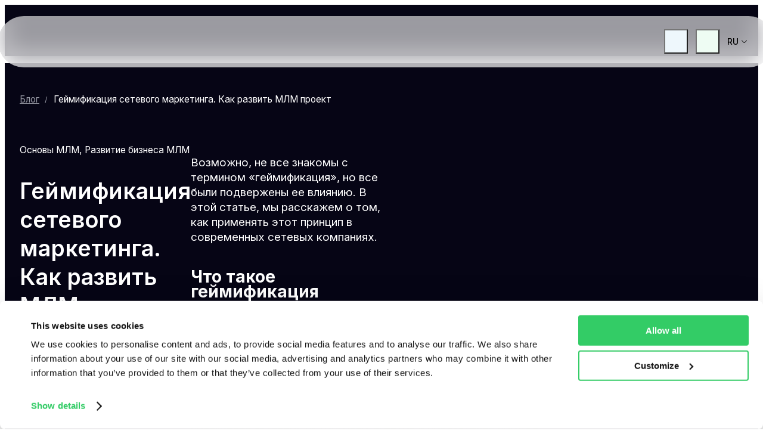

--- FILE ---
content_type: text/html; charset=utf-8
request_url: https://flawlessmlm.com/blog/view/index/post/109
body_size: 149884
content:
<!DOCTYPE html><html lang="ru" data-page="main2" prefix="og: http://ogp.me/ns#"><head><meta charSet="utf-8"/><meta prefix="og: http://ogp.me/ns#"/><link rel="icon" type="image/x-icon" href="/images/favicon.ico"/><link rel="shortcut icon" href="/images/favicon.ico"/><link rel="alternate" href="https://flawlessmlm.com/blog/view/index/post/109" hrefLang="ru"/><link rel="alternate" href="https://flawlessmlm.com/en/blog/view/index/post/109" hrefLang="en"/><link rel="alternate" href="https://flawlessmlm.com/de/blog/view/index/post/109" hrefLang="de"/><link rel="alternate" href="https://flawlessmlm.com/es/blog/view/index/post/109" hrefLang="es"/><link rel="alternate" href="https://flawlessmlm.com/uk/blog/view/index/post/109" hrefLang="uk"/><meta name="viewport" content="initial-scale=1.0, width=device-width, maximum-scale=1"/><meta property="og:title" content="Геймификация сетевого маркетинга. Как развить МЛМ проект"/><title>Геймификация сетевого маркетинга. Как развить МЛМ проект</title><meta property="og:site" content="FlawlessMLM"/><meta property="og:site_name" content="FlawlessMLM"/><meta name="description" content="В этой статье, мы расскажем о том, как применять геймификацию в современных МЛМ компаниях"/><meta property="og:description" content="В этой статье, мы расскажем о том, как применять геймификацию в современных МЛМ компаниях"/><meta name="keywords" content="геймификация, игрофикация, создать млм компанию, по для млм, по для сетевого маркетинга, развить структуру партнеров, развить партнерскую структуру"/><meta property="og:url" content="https://flawlessmlm.com/blog/view/index/post/109"/><link rel="canonical" href="https://flawlessmlm.com/blog/view/index/post/109"/><script type="application/ld+json">{"@context":"https://schema.org","@type":"BlogPosting","headline":"Геймификация сетевого маркетинга. Как развить МЛМ проект","description":"В этой статье, мы расскажем о том, как применять геймификацию в современных МЛМ компаниях","keywords":"геймификация, игрофикация, создать млм компанию, по для млм, по для сетевого маркетинга, развить структуру партнеров, развить партнерскую структуру","url":"https://flawlessmlm.com/blog/view/index/post/109","image":"https://api.flawlessmlm.com/storage/news/448/BxmWsefgWOt4YDDXLbntqlm576bnZHzjDGOergZB.jpg","datePublished":"2020-08-14T14:42:00.000000Z","dateModified":"2020-08-14T14:42:00.000000Z","author":{"@type":"Person","name":"Команда FlawlessMLM","url":"https://flawlessmlm.com/about"},"publisher":{"@type":"Organization","name":"FlawlessMLM","logo":{"@type":"ImageObject","url":"https://imagedelivery.net/qy1a6Mutj79I5ICG1X4Quw/33deeae1-e55d-4625-cdf4-a47a41fe5b00/public","width":"527","height":"194"}},"mainEntityOfPage":{"@type":"WebPage","@id":"https://flawlessmlm.com/blog/view/index/post/109"},"isPartOf":{"@type":"Blog","name":"FlawlessMLM Блог","url":"https://flawlessmlm.com/blog"},"articleBody":"Возможно, не все знакомы с термином &laquo;геймификация&raquo;, но все были подвержены ее влиянию. В этой статье, мы расскажем о том, как применять этот принцип в современных сетевых компаниях.\r\n\r\nЧто такое геймификация\r\n\r\nГеймификация - это практика трансформации какой-либо деятельности в игру, чтобы повысить заинтересованность человека. Проще говоря, геймификация подразумевает под собой включение игровых практик в неигровые процессы, например в&nbsp; бизнес. Так привлекают внимание потребителей к бренду, повышают продажи, усиливают вовлеченность партнеров и, в целом, добиваются глобальных целей компании.\r\n\r\nГеймификация является эффективным маркетинговым инструментом. Если применить его совместно с МЛМ, то можно добиться значительного повышения активности торговых агентов и показателей продаж.&nbsp;\r\n\r\n\r\n\r\nКак геймифицировать прямые продажи\r\n\r\nЧтобы геймифицировать проект, необходимо видоизменить позиционирование маркетинг-плана компании и превратить его в увлекательную игру. По факту, вам нужно устроить некое соревнование между отдельными участниками структуры и спонсорскими командами. Чтобы импортировать геймификацию в МЛМ бизнес, предусмотрите наличие:\r\n\r\nФинансового стимула\r\n\r\nОптимизируйте условия компенсационного плана. У человека должно сложиться четкое ощущение, что он повышает уровень в игре и при этом, зарабатывает больше денег. При этом, обеспечьте динамичность и простоту всех задач.\r\n\r\nЕще на старте сотрудничества, разъясните по полочкам, как и на чем зарабатывают дистрибьюторы, как подняться по карьерной лестнице и увеличить свой доход.\r\n\r\nНапример, калькулятор для расчета потенциального дохода в зависимости от достигнутых результатов, может стать началом в игрофикации финансового аспекта. Результаты подсчетов визуализируйте с помощью красочных диаграмм и графиков.\r\n\r\nЭмоционального стимула\r\n\r\nПридумайте как вовлечь дистрибьюторов влияя на эмоциональную составляющую. Это могут быть выездные встречи и корпоративные мероприятия, неожиданные подарки, награды для лучших дистрибьюторов и т.д.&nbsp;\r\n\r\nСоздавайте для своих партнеров новые впечатления. Все это существенно повышает лояльность к бренду компании. Признание достижений со стороны своего окружения - это одна из базовых психологических потребностей любого человека.&nbsp;\r\n\r\nНе упускайте возможность публично поблагодарить или наградить участников структуры за их достижения. Например, в онлайн режиме это можно сделать в групповом видео чате.\r\n\r\nКвалификационного стимула\r\n\r\nРазработайте квалификационную систему в компании, ведь люди всегда стремятся к повышению своего статуса, как в жизни так и бизнесе. Чем выше ранг дистрибьютора, тем более привлекательные бонусы и больше заработка он получает. Для каждого уровня можно предусмотреть персональные бонусы и скидки. Так, человек будет продвигаться в игре и вовлекаться в бизнес сильней.\r\n\r\nСтарайтесь закреплять за каждым статусом определенные привилегии, которые будут подчеркивать и выделять принадлежность людей к определенному сообществу. Например, можно открыть доступ к закрытой группе в которой доступна реально полезная и дорогая информация или дополнительные бонусы в системе.\r\n\r\nСоветы по внедрению геймификации. Мнение разработчиков ПО для сетевого маркетинга\r\n\r\nПрежде всего, дистрибьюторы должны получать удовольствие от процесса сотрудничества. Каждое действие, дизайн сайта, интерфейс личного кабинета должны вызывать только приятные ощущения.\r\n\r\nПобуждайте дистрибьюторов активно рассказывать о своих достижениях. Лидеры могут делать регулярные обзоры о результативности своих структурных веток, согласовывать планы прогрессивности с корпоративным KPI. Так, дистрибьюторы будут воодушевляться, поднимать командный дух и стремиться к повышению показателей работы.\r\n\r\nКак альтернативный вариант, на главной странице сайта можно развернуть интерактивную панель, где будет показываться ТОПы участников и команд, лидирующих по определенным показателям. Это стимулирует конкуренцию и покажет, каких высот и наград могут добиться активные сетевики.\r\n\r\nСтавьте перед партнерами, краткосрочные и долгосрочные цели, индивидуальные и групповые миссии. Разнообразие заданий поможет поддерживать интерес и активность структуры, поможет сплотить команды.&nbsp;\r\n\r\nМотивируйте дистрибьюторов распространять информацию о компании в социальных сетях. Там же, можно в чистой игровой форме привлекать внимание потенциальных торговых агентов, например, устраивая конкурсы и &ldquo;гивэвеи&rdquo; с публичным награждением самых результативных участников.\r\n\r\nСоздайте корпоративные стикер-паки и шаблонные сертификаты для проверенных продавцов-консультантов, чтобы люди с гордостью продвигали себя и свой бизнес в социальных сетях.\r\n\r\n&nbsp;\r\n\r\nКто поможет геймифицировать бизнес\r\n\r\nИщите разработчиков, которые работают в сфере сетевого маркетинга и имеют практический опыт в геймификации МЛМ проектов. Обратившись к команде FlawlessMLM, вы:\r\n\r\n- оптимизируете условия своего маркетинга компании или получите компенсационный план, написанный под вас;\r\n\r\n- включите динамические цели и бизнес-аналитику, где дистрибьюторы увидят свои результаты работы и что нужно еще сделать чтобы достичь KPI;\r\n\r\n- подключите функционал удобного обмена и распространения информации между лидерами и дистрибьюторами;\r\n\r\n- настроите панели, где будут отображаться данные о лучших игроках и их достижениях (в виде объема продаж и комиссионных);\r\n\r\n- подключите образовательные модули и отображение интерактивных вводных курсов для новичков;\r\n\r\n- подключите чат-боты и удобный функционал для рассылки уведомлений и новостей компании;\r\n\r\n- персонализируете отображение личного кабинета для каждого отдельного партнера в зависимости от его приоритетов и симпатий.\r\n\r\nПри этом, мы перечислили только самый очевидный функционал ПО, которое можно развернуть. В любом случае, вы получите надежное решение, которое создает имидж компании и полностью раскрывает потенциал проекта. Свяжитесь с нашим менеджером в чате сайта (flawlessmlm.com) и узнайте больше о решениях для вашего бизнеса.\r\n\r\n\r\n"}</script><meta name="next-head-count" content="20"/><meta http-equiv="X-UA-Compatible" content="IE=edge"/><meta name="google-site-verification" content="yMMLTBEKb1_ZKQuHVmcrrRJzbIpWMqKByu2J1_wF-bY"/><meta name="yandex-verification" content="6764a045cdf4c9ac"/><meta name="google-site-verification" content="9NlsLD_w4D2-GoE50WUHNRYZWO5FDgUUgRzuCMCtrSg"/>
<script>(function(w,d,s,l,i){w[l]=w[l]||[];w[l].push({'gtm.start':
new Date().getTime(),event:'gtm.js'});var f=d.getElementsByTagName(s)[0],
j=d.createElement(s),dl=l!='dataLayer'?'&l='+l:'';j.async=true;j.src=
'https://www.googletagmanager.com/gtm.js?id='+i+dl;f.parentNode.insertBefore(j,f);
})(window,document,'script','dataLayer','GTM-PZLF4LMC');</script>
<link rel="preconnect" href="/" crossorigin="anonymous"/><link rel="preload" href="/_next/static/css/eddc8013be13b45d.css" as="style"/><link rel="stylesheet" href="/_next/static/css/eddc8013be13b45d.css" data-n-g=""/><link rel="preload" href="/_next/static/css/06898001f2b7a925.css" as="style"/><link rel="stylesheet" href="/_next/static/css/06898001f2b7a925.css" data-n-p=""/><link rel="preload" href="/_next/static/css/c04ce25b0916aa5b.css" as="style"/><link rel="stylesheet" href="/_next/static/css/c04ce25b0916aa5b.css" data-n-p=""/><link rel="preload" href="/_next/static/css/666554352aa08d8a.css" as="style"/><link rel="stylesheet" href="/_next/static/css/666554352aa08d8a.css" data-n-p=""/><link rel="preload" href="/_next/static/css/492ec4898f357e8a.css" as="style"/><link rel="stylesheet" href="/_next/static/css/492ec4898f357e8a.css" data-n-p=""/><link rel="preload" href="/_next/static/css/bce538953a934757.css" as="style"/><link rel="stylesheet" href="/_next/static/css/bce538953a934757.css" data-n-p=""/><link rel="preload" href="/_next/static/css/a0ebf1a9135150e4.css" as="style"/><link rel="stylesheet" href="/_next/static/css/a0ebf1a9135150e4.css" data-n-p=""/><link rel="preload" href="/_next/static/css/52d8f9a340edeeab.css" as="style"/><link rel="stylesheet" href="/_next/static/css/52d8f9a340edeeab.css" data-n-p=""/><link rel="preload" href="/_next/static/css/09c33069e757b9d5.css" as="style"/><link rel="stylesheet" href="/_next/static/css/09c33069e757b9d5.css" data-n-p=""/><link rel="preload" href="/_next/static/css/c807132198a85e49.css" as="style"/><link rel="stylesheet" href="/_next/static/css/c807132198a85e49.css" data-n-p=""/><link rel="preload" href="/_next/static/css/4e352101aa5d5081.css" as="style"/><link rel="stylesheet" href="/_next/static/css/4e352101aa5d5081.css" data-n-p=""/><noscript data-n-css=""></noscript><script defer="" nomodule="" src="/_next/static/chunks/polyfills-c67a75d1b6f99dc8.js"></script><script src="/_next/static/chunks/webpack-9edff5582cabf1a8.js" defer=""></script><script src="/_next/static/chunks/framework-ce84985cd166733a.js" defer=""></script><script src="/_next/static/chunks/main-8c53a079b27a93df.js" defer=""></script><script src="/_next/static/chunks/pages/_app-4bf04ec88ac4c9bc.js" defer=""></script><script src="/_next/static/chunks/6814153d-a1515cc157216d76.js" defer=""></script><script src="/_next/static/chunks/b8a50d22-dc343d1dc2ac726f.js" defer=""></script><script src="/_next/static/chunks/8735-fc5a4c0cfa89d83c.js" defer=""></script><script src="/_next/static/chunks/5935-76910743763b81c9.js" defer=""></script><script src="/_next/static/chunks/2048-57f50c2ca0cbaf99.js" defer=""></script><script src="/_next/static/chunks/6654-afecae428353daa9.js" defer=""></script><script src="/_next/static/chunks/9521-3d6ca46dc7298bfb.js" defer=""></script><script src="/_next/static/chunks/7307-05836bdba2480d4c.js" defer=""></script><script src="/_next/static/chunks/4897-ca3b0ef286fb3aa0.js" defer=""></script><script src="/_next/static/chunks/6066-b1f0eae51c193f11.js" defer=""></script><script src="/_next/static/chunks/1391-b628847fcf1b07ac.js" defer=""></script><script src="/_next/static/chunks/910-c7ecd6dd1ffae47e.js" defer=""></script><script src="/_next/static/chunks/6030-3069b06375cd6933.js" defer=""></script><script src="/_next/static/chunks/2203-cddc2c9d7c4b3b55.js" defer=""></script><script src="/_next/static/chunks/410-1a9f8baf587e4b3b.js" defer=""></script><script src="/_next/static/chunks/7631-820f1819d5caa70b.js" defer=""></script><script src="/_next/static/chunks/2889-391c156049a14a52.js" defer=""></script><script src="/_next/static/chunks/113-39186a8fef777dd9.js" defer=""></script><script src="/_next/static/chunks/4570-ab20ddfe7ad6c2e7.js" defer=""></script><script src="/_next/static/chunks/4941-06d1ecc1d360b259.js" defer=""></script><script src="/_next/static/chunks/pages/%5Blang%5D/blog/view/index/post/%5Bid%5D-85c2e395c5619699.js" defer=""></script><script src="/_next/static/5iCULReqT4GjlFTF12-Kv/_buildManifest.js" defer=""></script><script src="/_next/static/5iCULReqT4GjlFTF12-Kv/_ssgManifest.js" defer=""></script><style id="__jsx-1920396076">:root{--white: 255 255 255;--black: 0 0 0;--dark: 15 19 36;--grey: 238 240 250;--greyLight: 240 241 245;--greyExtraDark: 143 143 171;--blue: 67 95 197;--blueDark: 40 35 89;--blueDeep: 73 109 247;--purple: 161 46 225;--purpleDeep: 160 67 192;--red: 255 69 58;--redLight: 237 68 100;--redDark: 217 71 99;--orangeDeep: 249 137 55;--orange: 250 176 49;--green: 42 185 116;--greenDeep: 52 199 89;--greenLight: 16 181 106;--whiteColor: #fff;--whiteLessTransparentColor: hsla(0,0%,100%,.2);--whiteTransparentColor: hsla(0,0%,100%,.11);--whiteExtraTransparentColor: hsla(0,0%,100%,.7);--whiteMoreTransparentColor: hsla(0,0%,100%,.5);--blackColor: #000;--blackHalfTransparentColor: rgba(0,0,0,.5);--blackAlmostHalfTransparentColor: rgba(0,0,0,.4);--blackTransparentColor: rgba(0,0,0,.25);--blackAlmostFullTransparentColor: rgba(0,0,0,.1);--blackExtraTransparentColor: rgba(0,0,0,.14);--blackSuperTransparentColor: rgba(0,0,0,.06);--darkLogoColor: #171521;--darkBlueColor: #252733;--darkColor: #000;--darkMiddleTransparentColor: rgba(15,19,36,.8);--darkLittleMiddleTransparentColor: rgba(15,19,36,.7);--darkTransparentColor: rgba(15,19,36,.3);--darkHalfTransparentColor: rgba(15,19,36,.6);--darkExtraTransparentColor: rgba(15,19,36,.15);--darkMoreTransparentColor: rgba(15,19,36,.04);--darkSuperTransparentColor: rgba(15,19,36,.06);--darkLessColor: rgba(15,19,36,.05);--darkGreyColor: #282c34;--darkExtraBlueColor: #1c1e26;--blueColor: #435fc5;--blueDisabled: #a1afe2;--blueUsualDarkColor: #243883;--blueMediumDarkColor: #2b42a2;--blueExtraLightColor: #b0c1ff;--blueDarkColor: #282359;--blueBackgroundLight: #f5f8ff;--blueDeepAddColor: #6b87ef;--blueSkyColor: #21afce;--blueSkyHoverColor: #12869a;--blueSkyDisabledColor: #90d7e7;--blueSkyTransparentColor: rgba(33,175,206,.12);--blueSkyColorNotTrnsparent: #039be5;--blueSkyHalfTransparentColor: rgba(3,155,229,.5);--blueDeepColor: #36caeb;--blueDeepLightColor: #496df7;--blueDeepLightTransparentColor: rgba(73,109,247,.15);--blueTotalGray: #3f4250;--blueHalfTransparentColor: rgba(67,95,197,.5);--blueTransparentColor: rgba(67,95,197,.15);--blueColorTransparent: rgba(67,95,197,.12);--blueExtraTransparentColor: rgba(67,95,197,.06);--blueDarkTransparentColor: rgba(40,35,89,.12);--blueDarkExtraTransparentColor: rgba(40,35,89,.06);--bluePurpleColor: #665cac;--blueGradient1: linear-gradient(108.49deg, rgb(121, 143, 223) 0%, #435fc5 100%);--blueGradient2: linear-gradient(135deg, #243883 0%, #435fc5 100%);--greyBorderColor: #cfd0d3;--greySecondaryButton: #f3f3f4;--greyDarkButton: #f2f2f2;--greyInactiveStars: #e3e6ed;--greyDarkColor: #959495;--greyTransparentColor: rgba(143,143,172,.12);--greyShadowColor: rgba(20,21,22,.15);--greySuperDarkColor: #6f717c;--greyBrightSuperColor: #93959d;--greyUltraLightColor: #f4f4f7;--greyExtraDarkAltColor: #575a66;--greyDarkTabsColor: #a8a9ad;--greyProductHoverColor: #e2e2e4;--greyExtraDarkColor: #8f8fab;--greyExtraDarkColorTransparent: rgba(143,143,171,.1);--greyExtraDarkHalfTransparentColor: rgba(143,143,171,.6);--greyExtraDarkMHalfTransparentColor: rgba(143,143,171,.5);--greyExtraDarkTransparentColor: rgba(143,143,171,.08);--greySuperExtraDarkTransparentColor: rgba(143,143,171,.05);--greyExtraDarkExtraTransparentColor: rgba(143,143,171,.01);--greyDeepExtraDarkColor: #c7ccda;--greyDeepDarkColor: #d1d7e2;--greyDeepLightColor: #ceceda;--greyDeepColor: #ccc;--greyDeepExtraLightColor: #e5e5e9;--greyBlueDarkColor: #c6d9ff;--greyBlueColor: #c9eada;--greyBlueLightColor: #d1ecff;--greyBlueSuperLightColor: #d4f1e3;--greyMainColor: #e7e7e9;--greyColor: #eef0fa;--greyTransparentHalfColor: rgba(238,240,250,.4);--greyLightColor: #f0f1f5;--greyLightHalfColor: rgba(240,241,245,.3);--greyExtraLightColor: #f6f6f8;--greyLittleNeutralColor: #f6f6f6;--greySuperLightColor: #f7f8fd;--greySuperLightColor-2: #f7f8f8;--greyLightExtraColor: #f9f9fb;--greyGreenColor: #dafbc7;--greyWhiteColor: #fee3ff;--beigeColor: #ffedbd;--greyExtra: #9fa1a7;--greySkeletonLoader: #e8eaee;--greySkeletonButton: #dcdde1;--greyLightExtraColorGradient: linear-gradient(180deg, rgba(248, 249, 253, 0.35) 0%, rgb(248, 249, 253) 72.51%);--redDangerLightColor: #fff0f0;--redDanger: #cc372e;--redDangerDisabled: #e69b97;--redColor: #ff3b2f;--redUsualDarkColor: #7a1428;--redUsualDeepDarkTransparentColor: rgba(153,41,35,.3);--redTransparentColor: rgba(255,69,58,.03);--redHalfTransparentColor: rgba(255,69,58,.7);--redTransparentColorLight: rgba(255,69,58,.1);--redLightColor: #ed4464;--redExtraLightColor: #fff9f9;--redLightTransparentColor: rgba(237,68,100,.12);--redDarkColor: #d94763;--redDarkColorTransparent: rgba(217,71,99,.1);--redDarkExtraTransparent: rgba(217,71,99,.05);--redDeepColor: red;--redGradient2: linear-gradient(135deg, #7a1428 0%, #d94763 100%);--redBackground: rgba(217,71,99,.12);--redDarkerColor: #992923;--redError: #e92d67;--purpleLightColor: #7160eb;--purpleLightTransparentColor: rgba(113,96,235,.12);--purpleColor: #a12ee1;--purpleTransparentColor: rgba(161,46,225,.15);--purpleDeepColor: #a043c0;--purpleDeepTransparentColor: rgba(160,67,192,.12);--purpleDeepExtraTransparentColor: rgba(160,67,192,.075);--purpleGradient: linear-gradient(90deg, #a12ee1 0%, rgb(220, 157, 255) 100%);--yellowColor: #ffc712;--orangeHoverColor: #dd7a31;--orangeDeepDisabledColor: #fcc49b;--orangeDeepColorLight: #f98937;--orangeDeepTransparentColorLight: rgba(249,137,55,.12);--orangeDeepExtraTransparentColorLight: rgba(249,137,55,.05);--orangeColor: #fab031;--orangeAltColor: #f7931a;--orangeDarkColor: #ee942a;--orangeDeepColor: #fe8500;--orangeDisabledColor: #fdd898;--orangeWarningColor: #ffc327;--orangeWarningColorTransparent: rgba(255,195,39,.1);--orangeHalfTransparentColor: rgba(254,133,0,.4);--orangeTransparentColor: rgba(254,133,0,.12);--orangeGradient1: linear-gradient(108.49deg, rgb(255, 166, 101) 0%, #f98937 100%);--orangeGradient2: linear-gradient(135deg, #9e6c14 0%, #fab031 100%);--orangeDarkerColor: #997517;--brownColor: #a07e66;--brownMediumColor: #9e6c14;--greenConfirmColor: #eaf9ee;--greenConfirmHoverColor: #f9fdfa;--greenHoverColor: #008b45;--greenDisabled: #95dcba;--greenActivityColor: #f4f9f7;--greenTransparentUsualColor: #2a9f47;--greenUsualDarkColor: #0f6b3f;--greenUsualDeepDarkTransparentColor: rgba(31,119,53,.3);--greenDeepColor: #34c759;--greenDeepDarkColor: #4caf50;--greenExtraTransparentColor: rgba(52,199,89,.08);--greenExtraTransparentColor2: rgba(52,199,89,.1);--greenDeepTransparentColor: rgba(52,199,89,.05);--greenDeepTransparentColorLittleBit: rgba(52,199,89,.1);--greenColor: #2ab974;--greenGradientLightColor: #74ddaa;--greenLightTransparentColor: rgba(16,181,106,.2);--greenLightExtraTransparentColor: rgba(16,181,106,.12);--greenHalfTransparentColor: rgba(16,181,106,.4);--greenTransparentColor: rgba(42,185,116,.12);--greenExtraSuperTransparentColor: rgba(42,185,116,.075);--greenSuperExtraTransparentColor: rgba(42,185,116,.03);--greenGradient1: linear-gradient(90deg, #2ab974 0%, rgb(29, 157, 96) 100%);--greenGradient2: linear-gradient(135deg, #0f6b3f 0%, #2ab974 100%);--greenDarkerColor: #1f7735;--mainWrapperMenuBackground: linear-gradient(122.71deg, #496df7 0%, rgb(73, 216, 247) 100%);--marketingProgressGradient: linear-gradient(90deg, rgb(230, 235, 255) 0%, rgb(169, 185, 245) 100%);--chartStatsColor_1: #435fc5;--chartStatsColor_2: #a043c0;--chartStatsColor_3: #f98937;--chartStatsColor_4: #2ab974;--chartStatsColor_5: #21afce;--chartStatsColor_6: #fab031;--chartStatsColor_7: #c7ccda;--Neutral-1000: #060515;--Neutral-900: #02021e;--Neutral-800: #333;--Neutral-700: #4d4d4d;--Neutral-600: #9597a2;--Neutral-500: gray;--Neutral-400: #999;--Neutral-300: #b3b3b3;--Neutral-200: #ccc;--Neutral-200-site: #eeeef1;--Neutral-150: #d9d9d9;--Neutral-120: #e0e0e0;--Neutral-100: #fafafa;--Neutral-50: #f2f2f2;--Neutral-30: #f7f7f7;--Neutral-0: #fff;--white-100: #fff;--white-90: hsla(0,0%,100%,.9);--white-80: hsla(0,0%,100%,.8);--white-70: hsla(0,0%,100%,.7);--white-60: hsla(0,0%,100%,.6);--white-50: hsla(0,0%,100%,.5);--white-40: hsla(0,0%,100%,.4);--white-30: hsla(0,0%,100%,.3);--white-20: hsla(0,0%,100%,.2);--white-10: hsla(0,0%,100%,.1);--Error-100: #ff3b2f;--Error-50: #cc2f26;--Error-30: #99231c;--Error-10: #661813;--Additional-Pink: #e92d67;--Bages-Top: #f98937;--Warning-100: #f9b737;--Warning-50: #c7922c;--Warning-30: #956e21;--Warning-10: #644916;--Success-100: #97cb29;--Success-50: #79a221;--Success-30: #5b7a19;--Success-10: #3c5110;--Additional-Green: #1bbc79;--mainBackground: linear-gradient(99deg, #0090f6 0%, #0c24f9 50%, #a506f6 100%);--mainHoverBackground: #0b0a29;--mainPrimaryGradient: #0090f6;--Typeface-Size-5XL: 6rem;--Typeface-Size-5XL-mobile: 2.5rem;--Typeface-Size-3XL: 4.5rem;--Typeface-Size-3XL-mobile: 2rem;--Typeface-Size-2XL: 3.5rem;--Typeface-Size-2XL-mobile: 1.75rem;--Typeface-Size-XL: 3rem;--Typeface-Size-XL-mobile: 1.75rem;--Typeface-Size-L: 2.25rem;--Typeface-Size-L-mobile: 1.375rem;--Typeface-Size-M: 2.125rem;--Typeface-Size-M-mobile: 1.25rem;--Typeface-Size-S: 2rem;--Typeface-Size-S-mobile: 1.25rem;--Typeface-Size-XS: 1.75rem;--Typeface-Size-XS-mobile: 1.125rem;--Typeface-Size-2XS: 1.5rem;--Typeface-Size-2XS-mobile: 1.125rem;--Typeface-Size-3XS: 1.25rem;--Typeface-Size-3XS-mobile: 1rem;--Typeface-Size-4XS: 1.125rem;--Typeface-Size-4XS-mobile: 1rem;--Typeface-Size-5XS: 1rem;--Typeface-Size-5XS-mobile: 1rem;--Typeface-Size-6XS: 0.875rem;--Typeface-Size-6XS-mobile: 0.875rem;--Typeface-Size-7XS: 0.75rem;--Typeface-Size-7XS-mobile: 0.75rem;--button-transparent: rgba(0,0,0,0);--button-main_default: var(--orangeColor);--button-main_hover: var(--orangeDarkColor);--button-main_disabled: var(--orangeDisabledColor);--button-secondary_default2: var(--greySecondaryButton);--button-secondary_hover2: rgba(var(--dark)/0.1);--button-secondary_default: var(--greyBorderColor);--button-secondary_hover: rgba(var(--dark)/0.03);--button-secondary_hoverText: var(--darkColor);--button-secondary_disabled: var(--greyExtra);--button-secondary_dark: var(--greyDeepExtraLightColor);--button-secondary_darkHover: var(--greyDeepDarkColor);--button-secondary_blue: var(--blueColor);--button-secondary_darkColor: var(--darkColor);--button-danger_default: var(--redDanger);--button-danger_hover2: var(--redTransparentColor);--button-danger_grey: var(--greyBorderColor);--button-danger_disabled2: var(--redDangerDisabled);--button-danger_light: var(--redDangerLightColor);--button-danger_lighthover: var(--redExtraLightColor);--button-danger_text: var(--redColor);--button-success_default: var(--mainBackground);--button-success_hover: var(--mainHoverBackground);--button-success_disabled: var(--greenDisabled);--button-success_light: var(--greenConfirmColor);--button-success_lighthover: var(--greenConfirmHoverColor);--button-success_lighttext: var(--greenDeepColor);--button-primary_default: var(--blueColor);--button-primary_hover: var(--blueMediumDarkColor);--button-primary_disabled: var(--blueDisabled);--button-primary_outline: var(--greyBorderColor);--button-primary_outlineHover: rgba(var(--dark)/0.03);--button-warning_default: var(--orangeDeepColorLight);--button-warning_hover: var(--orangeHoverColor);--button-warning_disabled: var(--orangeDeepDisabledColor);--button-info_default: var(--blueSkyColor);--button-info_hover: var(--blueSkyHoverColor);--button-info_disabled: var(--blueSkyDisabledColor);--button-dark_default: var(--darkColor);--button-dark_defaultdisabled: var(--Neutral-300, #b3b3b3);--button-dark_hover: var(--blueTotalGray);--button-dark_grey: var(--greyDarkButton);--button-dark_greyhoverText: var(--whiteColor);--button-dark_greydisabled: var(--greyExtra);--button-white_default: var(--whiteColor);--button-white_hover: var(--mainBackground);--button-white_disabled: var(--greyDeepExtraLightColor)
            }</style><style id="__jsx-1623159449">html{--font-family:'__Inter_f557c0', '__Inter_Fallback_f557c0', sans-serif}html,button,input,select,textarea{font-family:'__Inter_f557c0', '__Inter_Fallback_f557c0',sans-serif}</style></head><body>
<noscript><iframe src="https://www.googletagmanager.com/ns.html?id=GTM-PZLF4LMC" height="0" width="0" style="display:none;visibility:hidden"></iframe></noscript>
<div id="__next"><!--$!--><template data-dgst="DYNAMIC_SERVER_USAGE"></template><!--/$--><div class="Main_main__6UFhE" id="mainWrapper"><div class=""><header class="store_fixed_search MainPageHeader_header__ohltl MainPageHeader_header__ohltl MainPageHeader_mainHeader__PjAVT MainPageHeader_darkTheme__2orrQ"><div class="MainPageHeader_fixed__yDGha  dark_block__js"><div class="MainPageHeader_container_head__Z1vVJ"><div class="MainPageHeader_inner__2_soW"><a class="fakeLink HeaderLogo_headerLogo__wrapper__OHnbN MainPageHeader_headerLogoMain__wrapper__n59xG" aria-label="Flawless mlm logo" href="/"><!--$!--><template data-dgst="DYNAMIC_SERVER_USAGE"></template><!--/$--></a><div class="MainPageHeader_menuwrap__ohzv_"><div class="MainPageMenu_menuWrap__Dnxtv"></div></div><div class="MainPageHeader_mobileCollapsedOnly__F_hKs MainPageHeader_offsetLeftSm__hqKKT MainPageHeader_sotialBtn__lM9N9 MainPageHeader_tgWrapper__zDxct"><a target="_blank" class="tgutm" rel="nofollow" title="telegram" href="https://t.me/flawlessmlmglobal_bot"><button type="button" class="UiButton_button__dA7Yb UiButton_circle__j24DE UiButton_secondary-filled__wGJA2 UiButton_xl__Z5do_ UiButton_radius-lg__MC2IQ MainPageHeader_sotialBtnUi__wEuYn MainPageHeader_tg__QBU3p" id="tgbut"><span><span class="UiButton_iconWrap__MSD6Y"><!--$!--><template data-dgst="DYNAMIC_SERVER_USAGE"></template><!--/$--></span></span></button></a></div><div class="MainPageHeader_mobileCollapsedOnly__F_hKs MainPageHeader_offsetLeftSm__hqKKT MainPageHeader_sotialBtn__lM9N9 MainPageHeader_wappWrapper__UQQXN"><a target="_blank" class="wautm" rel="nofollow" title="whatsapp" href="https://api.whatsapp.com/send?phone=37259212090"><button type="button" class="UiButton_button__dA7Yb UiButton_circle__j24DE UiButton_secondary-filled__wGJA2 UiButton_xl__Z5do_ UiButton_radius-lg__MC2IQ MainPageHeader_sotialBtnUi__wEuYn MainPageHeader_whatsapp__n03ed" id="wabut"><span><span class="UiButton_iconWrap__MSD6Y"><!--$!--><template data-dgst="DYNAMIC_SERVER_USAGE"></template><!--/$--></span></span></button></a></div><div class="MainPageHeader_langs__WNdGi MainPageHeader_offsetLeft__vdyst"><div><div class="MainPageHeader_menuLangsWrapper__u9o0T"><div class="LangSwitcherDesktop_menuLangSwitcherDesktop__P0Rrc"><div class="LangSwitcherDesktop_menuLangSwitcherLangFlag__dnV_Z"><p class="LangSwitcherDesktop_menuLangSwitcherNameDesktop__lnY1I">ru<!-- --> <i style="font-display:swap" class="FontIcon FontIcon-angle-down LangSwitcherDesktop_summaryRightLinkIcon__lof8G"></i></p></div></div></div></div></div></div></div></div></header><div class="Main_darkTheme__6JWVv"><div class="uikit_container__YQ9pq BlogHeader_blogHero__UOkTv dark_block__js"><ul class="Breadcrumbs_breadcrumbsList__ukE9_"><li class="Breadcrumbs_darkTheme__owFPW"><a class="fakeLink Breadcrumbs_title__7PP4k" title="" href="/blog">Блог</a></li><li class="Breadcrumbs_mobileHidden__TkqNY Breadcrumbs_darkTheme__owFPW"><span class="Breadcrumbs_title__7PP4k" href="/blog/view/index/post/109">Геймификация сетевого маркетинга. Как развить МЛМ проект</span></li></ul><div class="BlogHero_singleNewsWrapper__WKjWP BlogHero_plainCursor__AXbMV"><div class="BlogHero_singleNewsItem__U9BRK"><a rel="nofollow noreferrer" class="fakeLink"><img alt="Геймификация сетевого маркетинга. Как развить МЛМ проект" title="Геймификация сетевого маркетинга. Как развить МЛМ проект" id="primaryimage" srcSet="https://api.flawlessmlm.com/storage/news/448/BxmWsefgWOt4YDDXLbntqlm576bnZHzjDGOergZB.jpg 1x, https://api.flawlessmlm.com/storage/news/448/BxmWsefgWOt4YDDXLbntqlm576bnZHzjDGOergZB.jpg 2x" src="https://api.flawlessmlm.com/storage/news/448/BxmWsefgWOt4YDDXLbntqlm576bnZHzjDGOergZB.jpg" width="753" height="456" decoding="async" data-nimg="1" class="BlogHero_singleNewsWrapperImg__gAenz" loading="lazy" style="color:transparent"/></a></div><a class="fakeLink BlogHero_postLink__daQzE" rel="nofollow noreferrer" title=""><div class="BlogHero_singleNewsTextInner_category__Z4TIq">Основы МЛМ, Развитие бизнеса МЛМ</div><h1 class="BlogHero_singleNewsTextInner_title__715C_">Геймификация сетевого маркетинга. Как развить МЛМ проект</h1><div class="BlogHero_singleNewsTextInner_text__RzM2v BlogHero_spaceBottom__h0aB3"><p><span id="docs-internal-guid-4354767c-7fff-0cd5-a4f8-1cec8254b62e"></span><span id="docs-internal-guid-4354767c-7fff-0cd5-a4f8-1cec8254b62e"><span>Возможно, не все знакомы с термином «геймификация», но все были подвержены ее влиянию. В этой статье, мы расскажем о том, как применять этот принцип в современных сетевых компаниях.</span></span></p>

<h2 dir="ltr"><span id="docs-internal-guid-4354767c-7fff-0cd5-a4f8-1cec8254b62e"><span>Что такое геймификация</span></span></h2>

<p dir="ltr"><span id="docs-internal-guid-4354767c-7fff-0cd5-a4f8-1cec8254b62e"><span><a id="mlmbaza" name="mlmbaza"></a>Геймификация - это практика трансформации какой-либо деятельности в игру, чтобы повысить заинтересованность человека. Проще говоря, геймификация подразумевает под собой включение игровых практик в неигровые процессы, например в  бизнес. Так привлекают внимание потребителей к бренду, повышают продажи, усиливают вовлеченность партнеров и, в целом, добиваются глобальных целей компании.</span></span></p>

<p dir="ltr"><span id="docs-internal-guid-4354767c-7fff-0cd5-a4f8-1cec8254b62e"><span>Геймификация является эффективным маркетинговым инструментом. Если применить его совместно с МЛМ, то можно добиться значительного повышения активности торговых агентов и показателей продаж. </span></span></p>

<p class="leadfollow2"></p>

<h2 dir="ltr"><span id="docs-internal-guid-4354767c-7fff-0cd5-a4f8-1cec8254b62e"><span>Как геймифицировать прямые продажи</span></span></h2>

<p dir="ltr"><span id="docs-internal-guid-4354767c-7fff-0cd5-a4f8-1cec8254b62e"><span>Чтобы геймифицировать проект, необходимо видоизменить позиционирование маркетинг-плана компании и превратить его в увлекательную игру. По факту, вам нужно устроить некое соревнование между отдельными участниками структуры и спонсорскими командами. Чтобы импортировать геймификацию в МЛМ бизнес, предусмотрите наличие:</span></span></p>

<h3 dir="ltr" role="presentation"><span id="docs-internal-guid-4354767c-7fff-0cd5-a4f8-1cec8254b62e"><span>Финансового стимула</span></span></h3>

<p dir="ltr"><span id="docs-internal-guid-4354767c-7fff-0cd5-a4f8-1cec8254b62e"><span>Оптимизируйте условия компенсационного плана. У человека должно сложиться четкое ощущение, что он повышает уровень в игре и при этом, зарабатывает больше денег. При этом, обеспечьте динамичность и простоту всех задач.</span></span></p>

<p dir="ltr"><span id="docs-internal-guid-4354767c-7fff-0cd5-a4f8-1cec8254b62e"><span>Еще на старте сотрудничества, разъясните по полочкам, как и на чем зарабатывают дистрибьюторы, как подняться по карьерной лестнице и увеличить свой доход.</span></span></p>

<p dir="ltr"><span id="docs-internal-guid-4354767c-7fff-0cd5-a4f8-1cec8254b62e"><span>Например, калькулятор для расчета потенциального дохода в зависимости от достигнутых результатов, может стать началом в игрофикации финансового аспекта. Результаты подсчетов визуализируйте с помощью красочных диаграмм и графиков.</span></span></p>

<h3 dir="ltr" role="presentation"><span id="docs-internal-guid-4354767c-7fff-0cd5-a4f8-1cec8254b62e"><span>Эмоционального стимула</span></span></h3>

<p dir="ltr"><span id="docs-internal-guid-4354767c-7fff-0cd5-a4f8-1cec8254b62e"><span>Придумайте как вовлечь дистрибьюторов влияя на эмоциональную составляющую. Это могут быть выездные встречи и корпоративные мероприятия, неожиданные подарки, награды для лучших дистрибьюторов и т.д. </span></span></p>

<p dir="ltr"><span id="docs-internal-guid-4354767c-7fff-0cd5-a4f8-1cec8254b62e"><span>Создавайте для своих партнеров новые впечатления. Все это существенно повышает лояльность к бренду компании. Признание достижений со стороны своего окружения - это одна из базовых психологических потребностей любого человека. </span></span></p>

<p dir="ltr"><span id="docs-internal-guid-4354767c-7fff-0cd5-a4f8-1cec8254b62e"><span>Не упускайте возможность публично поблагодарить или наградить участников структуры за их достижения. Например, в онлайн режиме это можно сделать в групповом видео чате.</span></span></p>

<h3 dir="ltr" role="presentation"><span id="docs-internal-guid-4354767c-7fff-0cd5-a4f8-1cec8254b62e"><span>Квалификационного стимула</span></span></h3>

<p dir="ltr"><span id="docs-internal-guid-4354767c-7fff-0cd5-a4f8-1cec8254b62e"><span>Разработайте квалификационную систему в компании, ведь люди всегда стремятся к повышению своего статуса, как в жизни так и бизнесе. Чем выше ранг дистрибьютора, тем более привлекательные бонусы и больше заработка он получает. Для каждого уровня можно предусмотреть персональные бонусы и скидки. Так, человек будет продвигаться в игре и вовлекаться в бизнес сильней.</span></span></p>

<p dir="ltr"><span id="docs-internal-guid-4354767c-7fff-0cd5-a4f8-1cec8254b62e"><span>Старайтесь закреплять за каждым статусом определенные привилегии, которые будут подчеркивать и выделять принадлежность людей к определенному сообществу. Например, можно открыть доступ к закрытой группе в которой доступна реально полезная и дорогая информация или дополнительные бонусы в системе.</span></span></p>

<h2 dir="ltr"><span id="docs-internal-guid-4354767c-7fff-0cd5-a4f8-1cec8254b62e"><span>Советы по внедрению геймификации. Мнение разработчиков ПО для сетевого маркетинга</span></span></h2>

<p dir="ltr"><span id="docs-internal-guid-4354767c-7fff-0cd5-a4f8-1cec8254b62e"><span>Прежде всего, </span><span>дистрибьюторы должны получать удовольствие от процесса сотрудничества.</span><span> Каждое действие, дизайн сайта, интерфейс личного кабинета должны вызывать только приятные ощущения.</span></span></p>

<p dir="ltr"><span id="docs-internal-guid-4354767c-7fff-0cd5-a4f8-1cec8254b62e"><span>Побуждайте дистрибьюторов активно рассказывать о своих достижениях. </span><span>Лидеры могут делать регулярные обзоры о результативности своих структурных веток, согласовывать планы прогрессивности с корпоративным KPI. Так, дистрибьюторы будут воодушевляться, поднимать командный дух и стремиться к повышению показателей работы.</span></span></p>

<p dir="ltr"><span id="docs-internal-guid-4354767c-7fff-0cd5-a4f8-1cec8254b62e"><span>Как альтернативный вариант, на главной странице сайта можно развернуть интерактивную панель, где будет показываться ТОПы участников и команд, лидирующих по определенным показателям. Это стимулирует конкуренцию и покажет, каких высот и наград могут добиться активные сетевики.</span></span></p>

<p dir="ltr"><span id="docs-internal-guid-4354767c-7fff-0cd5-a4f8-1cec8254b62e"><span>Ставьте перед партнерами, краткосрочные и долгосрочные цели, индивидуальные и групповые миссии. </span><span>Разнообразие заданий поможет поддерживать интерес и активность структуры, поможет сплотить команды. </span></span></p>

<p dir="ltr"><span id="docs-internal-guid-4354767c-7fff-0cd5-a4f8-1cec8254b62e"><span>Мотивируйте дистрибьюторов распространять информацию о компании в социальных сетях.</span><span> Там же, можно в чистой игровой форме привлекать внимание потенциальных торговых агентов, например, устраивая конкурсы и “гивэвеи” с публичным награждением самых результативных участников.</span></span></p>

<p dir="ltr"><span id="docs-internal-guid-4354767c-7fff-0cd5-a4f8-1cec8254b62e"><span>Создайте корпоративные стикер-паки и шаблонные сертификаты для проверенных продавцов-консультантов, чтобы люди с гордостью продвигали себя и свой бизнес в социальных сетях.</span></span></p>

<p class="leadfollow3"> </p>

<h2 dir="ltr"><span id="docs-internal-guid-4354767c-7fff-0cd5-a4f8-1cec8254b62e"><span>Кто поможет геймифицировать бизнес</span></span></h2>

<p dir="ltr"><span id="docs-internal-guid-4354767c-7fff-0cd5-a4f8-1cec8254b62e"><span>Ищите разработчиков, которые работают в сфере сетевого маркетинга и имеют практический опыт в геймификации МЛМ проектов. Обратившись к команде FlawlessMLM, вы:</span></span></p>

<p dir="ltr" role="presentation"><span id="docs-internal-guid-4354767c-7fff-0cd5-a4f8-1cec8254b62e"><span>- оптимизируете условия своего маркетинга компании или получите компенсационный план, написанный под вас;</span></span></p>

<p dir="ltr" role="presentation"><span id="docs-internal-guid-4354767c-7fff-0cd5-a4f8-1cec8254b62e"><span><span>- </span>включите динамические цели и бизнес-аналитику, где дистрибьюторы увидят свои результаты работы и что нужно еще сделать чтобы достичь KPI;</span></span></p>

<p dir="ltr" role="presentation"><span id="docs-internal-guid-4354767c-7fff-0cd5-a4f8-1cec8254b62e"><span><span>- </span>подключите функционал удобного обмена и распространения информации между лидерами и дистрибьюторами;</span></span></p>

<p dir="ltr" role="presentation"><span id="docs-internal-guid-4354767c-7fff-0cd5-a4f8-1cec8254b62e"><span><span>- </span>настроите панели, где будут отображаться данные о лучших игроках и их достижениях (в виде объема продаж и комиссионных);</span></span></p>

<p dir="ltr" role="presentation"><span id="docs-internal-guid-4354767c-7fff-0cd5-a4f8-1cec8254b62e"><span><span>- </span>подключите образовательные модули и отображение интерактивных вводных курсов для новичков;</span></span></p>

<p dir="ltr" role="presentation"><span id="docs-internal-guid-4354767c-7fff-0cd5-a4f8-1cec8254b62e"><span><span>- </span>подключите чат-боты и удобный функционал для рассылки уведомлений и новостей компании;</span></span></p>

<p dir="ltr" role="presentation"><span id="docs-internal-guid-4354767c-7fff-0cd5-a4f8-1cec8254b62e"><span><span>- </span>персонализируете отображение личного кабинета для каждого отдельного партнера в зависимости от его приоритетов и симпатий.</span></span></p>

<p dir="ltr"><span id="docs-internal-guid-4354767c-7fff-0cd5-a4f8-1cec8254b62e"><span>При этом, мы перечислили только самый очевидный функционал ПО, которое можно развернуть. В любом случае, вы получите надежное решение, которое создает имидж компании и полностью раскрывает потенциал проекта. Свяжитесь с нашим менеджером в чате сайта (</span><a class="tawk-chat-blog" href="/"><span>flawlessmlm.com</span></a><span>) и узнайте больше о решениях для вашего бизнеса.</span></span></p>

<div><span id="docs-internal-guid-4354767c-7fff-0cd5-a4f8-1cec8254b62e"><span></span></span></div>
</div><div class="BlogHero_singleNewsTextInner_date__LkmsC"><span>Опубликовано<!-- -->: </span>14<!-- --> <!-- -->августа<!-- --> <!-- -->2020<span class="BlogHero_ttr_divider__U_Iyl"><!--$!--><template data-dgst="DYNAMIC_SERVER_USAGE"></template><!--/$--></span><span>9<!-- --> <!-- -->минут</span></div></a></div></div></div></div><div class="uikit_routeTransition2__FbcOs Main_mainContent__lTsWh"><div class="Main_children__oInWG"><div class="FullNew_fullNewsViewsWrap__Jw8kZ"><div class="uikit_container__YQ9pq"><div class="uikit_row__EqEWk uikit_justifyContentCenter__xSRi8"><div class="uikit_col_12__cqPyp uikit_col_md_10___VNfk uikit_col_lg_8__RbaWl"><div class="NewsSubscriptionBlog_newsSubscription___ofXL FullNew_newsSubscription__BtkvU"><img alt="newsSubscriptionBg" sizes="100vw" srcSet="/src/news/news_sub_form_bg.png 640w, /src/news/news_sub_form_bg.png 750w, /src/news/news_sub_form_bg.png 828w, /src/news/news_sub_form_bg.png 1080w, /src/news/news_sub_form_bg.png 1920w, /src/news/news_sub_form_bg.png 2048w, /src/news/news_sub_form_bg.png 3840w" src="/src/news/news_sub_form_bg.png" decoding="async" data-nimg="fill" class="NewsSubscriptionBlog_newsSubscriptionBg__QpQES" loading="lazy" style="position:absolute;height:100%;width:100%;left:0;top:0;right:0;bottom:0;color:transparent"/><img alt="newsSubscriptionBgLogo" sizes="100vw" srcSet="/src/news/news_sub_form_bg_logo.png 640w, /src/news/news_sub_form_bg_logo.png 750w, /src/news/news_sub_form_bg_logo.png 828w, /src/news/news_sub_form_bg_logo.png 1080w, /src/news/news_sub_form_bg_logo.png 1920w, /src/news/news_sub_form_bg_logo.png 2048w, /src/news/news_sub_form_bg_logo.png 3840w" src="/src/news/news_sub_form_bg_logo.png" decoding="async" data-nimg="fill" class="NewsSubscriptionBlog_newsSubscriptionBgLogo__tVv47" loading="lazy" style="position:absolute;height:100%;width:100%;left:0;top:0;right:0;bottom:0;color:transparent"/><div class="NewsSubscriptionBlog_info__fYVcX"><p class="NewsSubscriptionBlog_infoTextTop__WoADa">Подпишитесь на нашу рассылку</p><p class="NewsSubscriptionBlog_infoText__Zns1Y">чтобы не пропустить полезную информацию из мира МЛМ</p></div><form class="FormComponent_form__PJuzm" autoComplete="off" name="form"><div class="NewsSubscriptionBlog_fieldsWrapper__oyF9M"><div class="FormInput_formGroup___l7_7 NewsSubscriptionBlog_guest_name_field_wrapper__PveoR FormInput_no_title__Wqkjq" data-focused="false"><label for="email_0_field" class="FormInput_no_title--formControl__bJATj NewsSubscriptionBlog_guest_name_field_input__X7lYf" style="z-index:2"><div class="FormInput_formControlContent___5clr"><div class="Elements_formControlInner__r396e"><!--$!--><template data-dgst="DYNAMIC_SERVER_USAGE"></template><!--/$--></div></div></label></div><div class="FormButtons_formBottomButtonGroup__GBWdz NewsSubscriptionBlog_buttonContainer__tbF1m"><div class="FormButtons_formGroupButtonItemWrap__Srfkp"><div class="SingleButton_formGroupButtonItem__T5zQS"><button type="button" class="UiButton_button__dA7Yb UiButton_circle__j24DE UiButton_success-filled__WDCOt UiButton_sm__5E_yF UiButton_radius-lg__MC2IQ" data-testid="form_ok"><span><span class="UiButton_iconWrap__MSD6Y"><!--$!--><template data-dgst="DYNAMIC_SERVER_USAGE"></template><!--/$--></span><span class="UiButton_text__KTGL1">Отправить</span></span></button></div></div></div></div></form></div><div class="FullNew_fullNews__y5Tzt" id="article"><div class="LazyLoad"></div><hr class="FullNew_sectionDivider__m5IoJ"/><div class="FullNew_socialSection__04mf_"><div class="FullNew_views__Ylvt4"><!--$!--><template data-dgst="DYNAMIC_SERVER_USAGE"></template><!--/$--><span class="FullNew_counter__Eo4A6">5828</span><span class="FullNew_divider__XSHPe"><!--$!--><template data-dgst="DYNAMIC_SERVER_USAGE"></template><!--/$--></span></div><div class="FullNew_socialButtons__ycv6I"><button type="button" class="UiButton_button__dA7Yb UiButton_inline__vb6NU UiButton_success-filled__WDCOt UiButton_xl__Z5do_ UiButton_radius-lg__MC2IQ FullNew_socialButton__w7cLD"><span><span class="UiButton_iconWrap__MSD6Y"><!--$!--><template data-dgst="DYNAMIC_SERVER_USAGE"></template><!--/$--></span></span></button><button type="button" class="UiButton_button__dA7Yb UiButton_inline__vb6NU UiButton_success-filled__WDCOt UiButton_xl__Z5do_ UiButton_radius-lg__MC2IQ FullNew_socialButton__w7cLD"><span><span class="UiButton_iconWrap__MSD6Y"><!--$!--><template data-dgst="DYNAMIC_SERVER_USAGE"></template><!--/$--></span></span></button><button type="button" class="UiButton_button__dA7Yb UiButton_inline__vb6NU UiButton_success-filled__WDCOt UiButton_xl__Z5do_ UiButton_radius-lg__MC2IQ FullNew_socialButton__w7cLD"><span><span class="UiButton_iconWrap__MSD6Y"><!--$!--><template data-dgst="DYNAMIC_SERVER_USAGE"></template><!--/$--></span></span></button><button type="button" class="UiButton_button__dA7Yb UiButton_inline__vb6NU UiButton_success-filled__WDCOt UiButton_xl__Z5do_ UiButton_radius-lg__MC2IQ FullNew_socialButton__w7cLD"><span><span class="UiButton_iconWrap__MSD6Y"><!--$!--><template data-dgst="DYNAMIC_SERVER_USAGE"></template><!--/$--></span></span></button><button type="button" class="UiButton_button__dA7Yb UiButton_inline__vb6NU UiButton_success-filled__WDCOt UiButton_xl__Z5do_ UiButton_radius-lg__MC2IQ FullNew_socialButton__w7cLD"><span><span class="UiButton_text__KTGL1"><!--$!--><template data-dgst="DYNAMIC_SERVER_USAGE"></template><!--/$--></span></span></button><div class="FullNew_tooltip__XVP_w" style="opacity:0">Ссылка скопирована!</div></div></div><section class="SeoAndFaqWrapper_seoAndFaqSectionWrapperBlogPage__5GYnB"></section></div></div></div></div></div></div></div><div class="dark_block__js MainPageFooter_footerWrapper__aqfH6"><div class="FooterInfoBlock_wrapper__FNj9e"><div class="uikit_container__YQ9pq"><div class="uikit_row__EqEWk uikit_justifyContentCenter__xSRi8 uikit_positionRelative__riCX7 uikit_zIndex1__kObga"><div class="uikit_col_xxl_10__BirOc uikit_col_xl_10__Pfyw1"><p class="FooterInfoBlock_title__aI1xy">Хотите опережать конкурентов?<br/>Вам нужен продающий МЛМ-сайт?</p><p class="FooterInfoBlock_subTitle__Z6Haw">Предлагаем идеальное решение для вас!</p><div class="uikit_flexRow__qG6Js uikit_justifyContentCenter__xSRi8 uikit_alignItemsCenter__25riH FooterInfoBlock_buttonsWrapper__1N3YP"><button type="button" class="FooterInfoBlock_button__aHACu dark UiButton_button__dA7Yb UiButton_inline__vb6NU UiButton_success-filled__WDCOt UiButton_xl__Z5do_ UiButton_radius-lg__MC2IQ" id="livbut"><span><span class="UiButton_iconWrap__MSD6Y FooterInfoBlock_buttonIconWrap__jvD_x"><!--$!--><template data-dgst="DYNAMIC_SERVER_USAGE"></template><!--/$--></span><span class="UiButton_text__KTGL1 FooterInfoBlock_buttonText__7YwWB">Написать в чате</span></span></button><div class="FooterInfoBlock_socialBtn__COWFA"><a target="_blank" class="tgutm" rel="nofollow" title="telegram" href="https://t.me/flawlessmlmglobal_bot"><button type="button" class="UiButton_button__dA7Yb UiButton_circle__j24DE UiButton_secondary-filled__wGJA2 UiButton_xl__Z5do_ UiButton_radius-lg__MC2IQ FooterInfoBlock_socialBtnUi__stmK4 FooterInfoBlock_tg__csANl" id="tgbut"><span><span class="UiButton_iconWrap__MSD6Y"><!--$!--><template data-dgst="DYNAMIC_SERVER_USAGE"></template><!--/$--></span></span></button></a></div><div class="FooterInfoBlock_socialBtn__COWFA"><a target="_blank" class="wautm" rel="nofollow" title="whatsapp" href="https://api.whatsapp.com/send?phone=37259212090"><button type="button" class="UiButton_button__dA7Yb UiButton_circle__j24DE UiButton_secondary-filled__wGJA2 UiButton_xl__Z5do_ UiButton_radius-lg__MC2IQ FooterInfoBlock_socialBtnUi__stmK4 FooterInfoBlock_whatsapp__Xvq90" id="wabut"><span><span class="UiButton_iconWrap__MSD6Y"><!--$!--><template data-dgst="DYNAMIC_SERVER_USAGE"></template><!--/$--></span></span></button></a></div></div><div class="uikit_flexRow__qG6Js uikit_justifyContentCenter__xSRi8 uikit_alignItemsCenter__25riH"><div class="FooterInfoBlock_imagesWrapper__BbrNJ"><img title="contact us" alt="contact us" sizes="(max-width: 768px) 202px, 396px" srcSet="/_next/static/media/Images.595049a9.png 16w, /_next/static/media/Images.595049a9.png 32w, /_next/static/media/Images.595049a9.png 48w, /_next/static/media/Images.595049a9.png 64w, /_next/static/media/Images.595049a9.png 96w, /_next/static/media/Images.595049a9.png 128w, /_next/static/media/Images.595049a9.png 256w, /_next/static/media/Images.595049a9.png 384w, /_next/static/media/Images.595049a9.png 640w, /_next/static/media/Images.595049a9.png 750w, /_next/static/media/Images.595049a9.png 828w, /_next/static/media/Images.595049a9.png 1080w, /_next/static/media/Images.595049a9.png 1920w, /_next/static/media/Images.595049a9.png 2048w, /_next/static/media/Images.595049a9.png 3840w" src="/_next/static/media/Images.595049a9.png" width="396" height="158" decoding="async" data-nimg="1" class="FooterInfoBlock_images__F_3WM" loading="lazy" style="color:transparent;background-size:cover;background-position:50% 50%;background-repeat:no-repeat;background-image:url(&quot;data:image/svg+xml;charset=utf-8,%3Csvg xmlns=&#x27;http%3A//www.w3.org/2000/svg&#x27; viewBox=&#x27;0 0 8 3&#x27;%3E%3Cfilter id=&#x27;b&#x27; color-interpolation-filters=&#x27;sRGB&#x27;%3E%3CfeGaussianBlur stdDeviation=&#x27;1&#x27;/%3E%3C/filter%3E%3Cimage preserveAspectRatio=&#x27;none&#x27; filter=&#x27;url(%23b)&#x27; x=&#x27;0&#x27; y=&#x27;0&#x27; height=&#x27;100%25&#x27; width=&#x27;100%25&#x27; href=&#x27;[data-uri]&#x27;/%3E%3C/svg%3E&quot;)"/></div></div></div></div></div></div><div class="uikit_container__YQ9pq"><div class="MainPageFooter_main__6tVfE"><div class="MainPageFooter_content__UIUut"><div class="MainPageFooter_info__hygV5"><div class="FooterInfo_wrapper__2i6kd"><p class="FooterInfo_title__I__th">Свяжитесь с нами</p><ul><li class="FooterInfo_contactWrapper__msDWM"><div class="FooterInfo_contactIcon__yS0aW"><!--$!--><template data-dgst="DYNAMIC_SERVER_USAGE"></template><!--/$--></div><a class="FooterInfo_contactTextWrap__ftWaa tgutm" target="_blank" rel="nofollow" title="@flawlessmlmglobal_bot" href="https://t.me/flawlessmlmglobal_bot"><p class="FooterInfo_contactType__Fk48j">telegram</p><p class="FooterInfo_contactTypeSubTitle___vkMv">@flawlessmlmglobal_bot</p></a></li><li class="FooterInfo_contactWrapper__msDWM"><div class="FooterInfo_contactIcon__yS0aW"><!--$!--><template data-dgst="DYNAMIC_SERVER_USAGE"></template><!--/$--></div><a class="FooterInfo_contactTextWrap__ftWaa wautm" target="_blank" rel="nofollow" title="+37 259 212 090" href="https://api.whatsapp.com/send?phone=37259212090"><p class="FooterInfo_contactType__Fk48j">whatsapp</p><p class="FooterInfo_contactTypeSubTitle___vkMv">+37 259 212 090</p></a></li><li class="FooterInfo_contactWrapper__msDWM"><div class="FooterInfo_contactIcon__yS0aW"><!--$!--><template data-dgst="DYNAMIC_SERVER_USAGE"></template><!--/$--></div><a class="FooterInfo_contactTextWrap__ftWaa" target="_blank" rel="nofollow" title="it@flawless.group" href="/cdn-cgi/l/email-protection#d4bda094b2b8b5a3b8b1a7a7fab3a6bba1a4"><p class="FooterInfo_contactType__Fk48j">Email</p><p class="FooterInfo_contactTypeSubTitle___vkMv"><span class="__cf_email__" data-cfemail="60091420060c01170c0513134e07120f1510">[email&#160;protected]</span></p></a></li><li class="FooterInfo_contactWrapper__msDWM"><div class="FooterInfo_contactIcon__yS0aW"><!--$!--><template data-dgst="DYNAMIC_SERVER_USAGE"></template><!--/$--></div><div class="FooterInfo_contactTextWrap__ftWaa"><p class="FooterInfo_contactTypeSubTitle___vkMv">Tallinn, Estonia</p><p class="FooterInfo_contactTypeSubTitle___vkMv">Vesivarava tn 50-201, 10152</p></div></li></ul></div><div><div class="FooterSponsors_sponsors__qH7Hq"><div><p class="FooterSponsors_sponsors_wrapper__text__hM7ib">Члены ассоциаций</p><div class="FooterSponsors_sponsors_wrapper__img__AhCE8"><svg width="75px" height="46px" viewBox="0 0 75 46" fill="none" xmlns="http://www.w3.org/2000/svg"><path d="M46.2167 41.2533L46.1579 40.0779C45.6787 41.0067 44.6813 41.2851 43.6989 41.3682C42.1017 41.5029 36.5584 41.58 35.2159 41.1958C33.7106 40.7662 33.2104 39.6287 33.1064 38.1478C32.9527 35.965 33.2375 34.531 35.5624 34.0288C37.0044 33.7187 43.1022 33.6628 44.4658 34.0288C45.0377 34.1813 45.5027 34.5899 45.9324 34.9969L46.2167 35.2662V32.5086C46.2167 32.3104 45.8611 31.5647 45.6953 31.3877C45.4482 31.1245 45.0399 30.9596 44.6979 30.8628C43.1775 30.4317 38.7477 30.4151 37.1792 30.7191C35.9316 30.9612 35.7176 31.4407 35.6875 32.6841H33.6986C33.5946 31.2985 33.8086 30.0248 35.1872 29.4243C36.8402 28.7043 41.7717 28.7905 43.7079 28.9236C45.4286 29.0416 47.4206 29.5846 48.0293 31.3968C48.1393 31.7235 48.3246 32.6705 48.3246 32.9775V41.0748L48.1498 41.2503H46.2197L46.2167 41.2533ZM37.6523 35.5385C35.7026 35.6973 35.011 36.0059 35.2144 38.1478C35.3439 39.5122 36.5704 39.6514 37.7291 39.7331C39.2675 39.8405 44.1027 39.8662 45.3593 39.2793C46.7184 38.6455 46.5255 36.3719 45.1122 35.8486C43.6989 35.3252 39.272 35.4053 37.6523 35.5385Z" fill="white"></path><path d="M15.5617 24.0029V41.2533H13.7476C13.3784 41.0899 13.7054 39.4986 13.514 39.4926C13.1584 40.2912 12.387 40.798 11.5809 41.0748C10.0123 41.6148 4.84269 41.512 3.2154 41.0203C-0.18986 39.9917 -0.103975 36.4597 0.112997 33.4449C0.2923 30.9612 1.26265 29.5877 3.73824 29.1021C5.16362 28.8223 10.502 28.727 11.7933 29.1324C12.1278 29.2382 12.6793 29.5135 12.9279 29.7556C13.1554 29.9779 13.2142 30.3153 13.4553 30.459V24.1814L13.6301 24.006H15.5602L15.5617 24.0029ZM5.59305 30.6102C4.28217 30.7146 2.96829 30.8765 2.45147 32.2711C2.07931 33.2786 2.08081 37.1283 2.48161 38.1191C2.78296 38.8633 3.31333 39.2445 4.07123 39.4593C5.50264 39.8662 9.6673 39.8919 11.1213 39.5591C11.8536 39.3912 12.7712 38.8512 13.1283 38.169C13.5698 37.3264 13.5638 34.1317 13.4417 33.1122C13.3347 32.2152 12.7818 31.3454 11.9335 30.9869C10.6166 30.4302 7.08624 30.4922 5.59154 30.6102H5.59305Z" fill="white"></path><path d="M31.7081 32.6877H29.8367C29.8186 31.7876 29.5203 30.9451 28.5559 30.7454C26.7855 30.3778 22.5139 30.455 20.6817 30.7242C19.9645 30.8301 19.4612 31.0736 19.3331 31.836C19.0905 33.2897 19.4039 34.0385 20.8986 34.1988C23.4239 34.4696 29.2129 33.5786 31.1114 34.9869C33.0265 36.4058 32.6061 40.1889 30.132 41.0239C28.4173 41.6033 22.7504 41.5201 20.763 41.3764C18.0358 41.1797 16.8364 39.8032 17.082 37.0305H18.9534C18.9173 39.068 19.6797 39.5808 21.5872 39.7276C23.3652 39.8637 26.9904 39.8924 28.6931 39.5808C29.7372 39.3902 30.141 39.0045 30.1908 37.9124C30.2405 36.8202 29.8397 36.1683 28.6931 36.0034C25.8468 35.5935 21.6324 36.548 18.979 35.654C16.7008 34.8871 16.523 30.6864 18.521 29.6124C20.2055 28.7063 25.9734 28.7774 28.0256 28.9272C30.4062 29.0996 32.0772 29.9936 31.7066 32.6861L31.7081 32.6877Z" fill="white"></path><path d="M56.1627 22.3604C57.5805 22.979 59.0586 23.696 60.5488 24.1226C64.7346 25.3206 68.6205 24.168 72.544 22.7143C71.866 23.3164 70.8851 23.7777 70.0489 24.1423C66.1178 25.8561 61.3414 26.319 57.0999 25.9998C56.8693 25.9832 56.6267 26.0225 56.3977 25.9998C55.233 25.8864 53.8257 25.6625 52.6534 25.4129C52.4229 25.363 51.6837 25.0816 51.3281 25.0589C51.5813 24.6747 52.5208 24.646 52.9292 24.4569C54.1511 23.8927 55.1019 23.1121 56.1642 22.3619L56.1627 22.3604Z" fill="#F7D849"></path><path d="M57.0982 25.9985C57.3197 26.4462 57.7582 26.9076 58.0912 27.2903C60.6783 30.2627 63.3399 32.9809 66.2695 35.8828C66.6146 36.2564 69.3164 38.9416 69.1406 39.118C68.11 38.4495 67.1254 37.2818 66.2695 36.471C65.04 35.3062 63.7159 34.1366 62.4788 32.9809C61.4196 31.9916 60.4403 30.8598 59.3555 29.9416C58.8794 29.5392 58.2422 29.0004 57.5653 28.8135C57.98 29.1703 58.4959 29.5275 58.9731 29.9237C60.5895 31.2656 59.0704 32.8696 58.023 31.0484C57.9343 30.8941 57.8513 30.756 57.7735 30.6475C57.4219 30.0004 57.1875 29.3533 56.9531 28.9416C57.0245 29.2168 57.0429 29.8403 57.4219 30.4122L62.1348 39.5729C62.2108 39.7206 62.0041 39.848 61.9062 39.7138L55.4604 29.2809C55.813 28.1979 56.1429 27.1073 56.3961 25.9954C56.6251 26.0181 56.8677 25.9788 57.0982 25.9954V25.9985Z" fill="#92309A"></path><path d="M48.0895 20.0143C45.5231 15.3807 44.1809 9.67687 44.6364 4.3482C44.6712 3.94136 44.8784 3.82467 44.9299 4.22973C45.0248 4.96337 44.9645 5.91938 45.0474 6.69537C45.2855 8.94469 45.7028 11.0957 46.7018 13.1332C47.9012 15.5838 50.1116 17.645 52.0312 19.5298C52.099 19.8837 52.4986 20.4518 52.4414 20.8239C52.0828 20.9646 51.6654 21.1461 51.2706 21.2928C50.4193 20.9918 49.2708 20.4742 48.4059 20.2185C48.2387 20.1686 48.164 20.1489 48.0895 20.0143Z" fill="#92309A"></path><path d="M56.3962 25.998C56.1431 27.1098 55.8131 28.2005 55.4605 29.2835C54.9377 30.8885 54.2657 32.4374 53.8799 34.0938C53.4054 36.1316 53.2045 39.1726 52.8679 41.2525C52.8585 41.3108 52.8082 41.3528 52.7492 41.3528C52.6785 41.3528 52.6229 41.2931 52.6286 41.2226C52.8352 38.647 52.8443 35.1405 52.9688 32.588L52.6549 25.4111C53.8272 25.6607 55.2345 25.8846 56.3992 25.998H56.3962Z" fill="#4BA738"></path><path d="M52.0949 19.8249C51.2753 15.5335 49.4533 10.5776 48.3399 6.35278C48.5297 6.14706 49.0192 7.28909 49.0568 7.37985C49.1246 7.54019 49.1955 7.76709 49.2753 7.97282C50.1417 10.1813 50.6901 12.5274 51.7147 14.6754C51.9392 14.8388 51.8006 14.4621 51.7765 14.3774C51.5127 13.3961 51.1217 12.1064 51.7778 11.2661C52.0325 10.9398 52.521 10.7613 52.8232 11.0443C53.5341 11.71 53.5688 13.888 53.2052 14.6827C53.1711 14.7571 53.188 14.8479 53.2543 14.8959C53.3111 14.937 53.3822 14.9288 53.4044 14.8622C53.6156 14.2301 53.8115 11.1131 53.8477 10.5883C54.0692 7.37238 54.082 3.94123 54.4336 0.588349C54.6943 0.485488 54.6333 1.27173 54.6408 1.4109C54.9166 6.95177 54.2747 12.8027 54.7584 18.3088C54.7915 18.69 55.0045 19.4391 55.0195 19.8234C53.9528 20.318 53.1436 20.5131 52.211 20.8792C52.2697 20.5071 52.1612 20.1773 52.0934 19.8234L52.0949 19.8249Z" fill="#4BA738"></path><path d="M45.9831 22.7128C43.8465 22.6568 40.6251 21.7326 38.3996 21.3408C36.3323 20.9777 34.2455 20.7055 32.1767 20.3636C31.8121 20.0641 32.9316 20.1231 33.0536 20.1306C35.8863 20.297 38.8968 20.8734 41.7084 21.073C42.394 21.1214 43.7015 21.2026 44.3554 21.1179C44.5898 21.0591 44.6049 21.1564 44.5898 20.8826C44.5898 20.8826 43.0078 21.0591 42.3047 20.9415C41.6015 20.8238 40.8991 20.628 40.664 20.5297C39.6473 20.1064 40.5613 18.8226 41.6389 19.05C42.1678 19.1617 42.6865 19.3964 43.1368 19.6405C43.4804 19.8281 44.1353 20.448 44.414 20.5297C44.6295 20.5932 44.6397 20.5045 44.5312 20.3532C43.9421 19.5198 40.0178 17.9827 38.8833 17.4517C37.4066 16.7604 35.9297 16.0414 34.4531 15.3531C33.2854 14.8086 31.7549 14.3522 30.7031 13.6473C30.5116 13.5199 30.7218 13.3813 30.9406 13.4526C31.9401 13.7784 32.9386 14.1674 33.9019 14.5822C38.4794 16.5547 42.944 18.5933 47.871 20.0591C47.9042 20.0682 48.2387 20.1685 48.4059 20.2169C49.2723 20.4725 50.6525 20.8169 51.5039 21.1179C50.1824 21.6126 47.3934 22.7475 45.9831 22.7112V22.7128Z" fill="#F7D849"></path><path d="M55.075 19.5962C59.1538 17.7039 63.3828 14.4928 67.2039 12.1255C67.8202 12.0317 66.6358 12.8099 66.4519 12.9778C64.5672 14.5961 61.8133 16.0667 60.1727 17.5961L59.4696 18.302H59.6143L60.3134 17.7926C61.0111 17.1885 61.8884 16.7777 62.8105 16.74C63.5959 16.7079 64.2814 16.9275 63.8076 17.8364C63.2501 18.9059 60.7782 19.1889 59.7039 19.1843C60.5359 19.2786 61.3779 19.2572 62.199 19.093C65.549 18.4228 68.846 17.4653 72.1836 16.8472C73.3563 16.7137 73.9422 16.4196 74.4696 16.4196C74.3053 16.6495 72.8388 17.0166 72.536 17.1255C70.0164 18.0078 67.1119 18.5973 64.5263 19.3778C62.0914 20.113 58.1934 20.9737 56.2181 22.3699C55.1573 23.1202 54.2051 23.9022 52.9831 24.4649C52.1193 24.8649 51.2155 25.1911 50.2758 25.3429C50.058 25.3781 49.8566 25.4012 49.605 25.4194C47.2605 25.5858 44.9755 25.3105 42.5481 25.4194C40.951 25.492 39.1059 25.5555 37.5419 25.7598C37.179 25.8071 35.3073 26.088 34.864 26.0654C34.8287 26.0636 34.8047 26.0335 34.8047 25.9981C34.8047 25.9643 34.8274 25.9348 34.86 25.9261L45.9961 22.9412C48.5156 22.1177 50.7668 21.2689 52.0868 20.7727C53.0194 20.4066 54.0083 20.0909 55.075 19.5962Z" fill="#2260C4"></path><path d="M13.715 43.8302H14.244V43.9076C14.244 44.1657 14.326 44.2334 14.9369 44.2334C15.5438 44.2334 15.6012 44.1882 15.6012 43.9173C15.6012 43.6302 15.552 43.6044 15.1133 43.5786L14.6704 43.556C13.9775 43.5205 13.7396 43.4173 13.7396 42.869C13.7396 42.3787 13.9898 42.2109 14.9328 42.2109C15.8308 42.2109 16.0768 42.3174 16.0768 42.8206C16.0768 42.8432 16.0768 42.869 16.0727 42.9077H15.5684V42.8496C15.5684 42.6238 15.4946 42.5625 14.9369 42.5625C14.3506 42.5625 14.2891 42.6174 14.2891 42.8851C14.2891 43.1399 14.3834 43.1689 14.7934 43.1948L15.429 43.2302C15.9866 43.2657 16.1548 43.4496 16.1548 43.8786C16.1548 44.4366 15.9292 44.5882 14.9369 44.5882C13.9693 44.5882 13.7109 44.4657 13.7109 43.9366C13.7109 43.9012 13.7109 43.8721 13.715 43.8302Z" fill="white"></path><path d="M18.4229 42.927V44.5689H17.9554V44.3399C17.7914 44.556 17.6151 44.5947 17.2625 44.5947C16.7704 44.5947 16.6105 44.4108 16.6105 44.0754V42.927H17.0984V43.956C17.0984 44.227 17.1559 44.3011 17.5003 44.3011C17.8693 44.3011 17.9349 44.1495 17.9349 43.8786V42.927H18.4229Z" fill="white"></path><path d="M18.9294 45.2011V42.927H19.4009V43.1496C19.5362 42.9528 19.7207 42.9012 20.0119 42.9012C20.59 42.9012 20.7581 43.1044 20.7581 43.7012C20.7581 44.4366 20.5695 44.5947 19.9626 44.5947C19.6715 44.5947 19.5362 44.5205 19.4173 44.3528V45.2011H18.9294ZM19.8396 43.1883C19.4993 43.1883 19.4173 43.2947 19.4173 43.7334C19.4173 44.1592 19.4624 44.3044 19.8273 44.3044C20.2087 44.3044 20.2784 44.2624 20.2784 43.7367C20.2784 43.256 20.2169 43.1883 19.8396 43.1883Z" fill="white"></path><path d="M21.2158 45.2011V42.927H21.6873V43.1496C21.8226 42.9528 22.0072 42.9012 22.2983 42.9012C22.8764 42.9012 23.0446 43.1044 23.0446 43.7012C23.0446 44.4366 22.8559 44.5947 22.2491 44.5947C21.958 44.5947 21.8226 44.5205 21.7037 44.3528V45.2011H21.2158ZM22.1261 43.1883C21.7857 43.1883 21.7037 43.2947 21.7037 43.7334C21.7037 44.1592 21.7488 44.3044 22.1138 44.3044C22.4951 44.3044 22.5648 44.2624 22.5648 43.7367C22.5648 43.256 22.5033 43.1883 22.1261 43.1883Z" fill="white"></path><path d="M23.5104 44.5689V42.2367H23.9984V44.5689H23.5104Z" fill="white"></path><path d="M25.0114 42.5658H24.5235V42.2367H25.0114V42.5658ZM24.5235 44.5689V42.927H25.0114V44.5689H24.5235Z" fill="white"></path><path d="M26.902 44.0883H27.3612V44.1366C27.3612 44.456 27.1562 44.5947 26.4346 44.5947C25.6678 44.5947 25.4751 44.4237 25.4751 43.756C25.4751 43.069 25.6678 42.9012 26.4346 42.9012C27.2259 42.9012 27.3735 43.0786 27.3735 43.6076C27.3735 43.6818 27.3776 43.7238 27.3653 43.8238H25.9507V43.9496C25.9507 44.2205 26.0614 44.3205 26.4387 44.3205C26.82 44.3205 26.902 44.2657 26.902 44.0883ZM25.9507 43.5818H26.9061V43.5173C26.9061 43.2302 26.8446 43.1625 26.4346 43.1625C26.0409 43.1625 25.9507 43.2238 25.9507 43.5205V43.5818Z" fill="white"></path><path d="M27.8148 44.5689V42.927H28.2905V43.1399C28.4258 42.969 28.557 42.9012 28.8194 42.9012C29.2786 42.9012 29.3935 43.0625 29.3935 43.4173C29.3935 43.4593 29.3935 43.5076 29.3894 43.5593H28.9342V43.4786C28.9342 43.256 28.885 43.198 28.6636 43.198C28.4299 43.198 28.3028 43.327 28.3028 43.5463V44.5689H27.8148Z" fill="white"></path><path d="M31.1639 44.5689V42.2367H32.0332L32.8492 44.1108L33.6651 42.2367H34.518V44.5689H33.9768V43.685C33.9768 43.2883 33.9809 43.0883 34.0014 42.5819C33.8989 42.8367 33.7799 43.1141 33.661 43.3851L33.1321 44.5689H32.5498L32.0291 43.3915C31.9184 43.1464 31.8118 42.9012 31.6847 42.5787C31.697 43.0173 31.7052 43.3238 31.7052 43.7528V44.5689H31.1639Z" fill="white"></path><path d="M36.4642 44.0883H36.9234V44.1366C36.9234 44.456 36.7184 44.5947 35.9967 44.5947C35.23 44.5947 35.0373 44.4237 35.0373 43.756C35.0373 43.069 35.23 42.9012 35.9967 42.9012C36.7881 42.9012 36.9357 43.0786 36.9357 43.6076C36.9357 43.6818 36.9398 43.7238 36.9275 43.8238H35.5129V43.9496C35.5129 44.2205 35.6236 44.3205 36.0008 44.3205C36.3822 44.3205 36.4642 44.2657 36.4642 44.0883ZM35.5129 43.5818H36.4683V43.5173C36.4683 43.2302 36.4068 43.1625 35.9967 43.1625C35.6031 43.1625 35.5129 43.2238 35.5129 43.5205V43.5818Z" fill="white"></path><path d="M37.377 44.5689V42.927H37.8526V43.156C38.0125 42.9496 38.1725 42.9012 38.4636 42.9012C38.8039 42.9012 38.9433 43.0173 39.0212 43.1593C39.1853 42.9593 39.3329 42.9012 39.7019 42.9012C40.1652 42.9012 40.3375 43.0883 40.3375 43.4205V44.5689H39.8495V43.5302C39.8495 43.2593 39.788 43.1851 39.4928 43.1851C39.1812 43.1851 39.1032 43.3173 39.0991 43.5657V44.5689H38.6112V43.5302C38.6112 43.2593 38.5497 43.1851 38.2545 43.1851C37.9264 43.1851 37.8649 43.3335 37.8649 43.6044V44.5689H37.377Z" fill="white"></path><path d="M40.8408 44.5689V42.2367H41.3287V43.1399C41.464 42.9561 41.6403 42.9012 41.9233 42.9012C42.5014 42.9012 42.6695 43.1044 42.6695 43.7012C42.6695 44.4366 42.4809 44.5947 41.8741 44.5947C41.5829 44.5947 41.4394 44.5237 41.3082 44.3269V44.5689H40.8408ZM41.7511 43.1883C41.3943 43.1883 41.3287 43.2947 41.3287 43.7334C41.3287 44.1592 41.3738 44.3044 41.7388 44.3044C42.1201 44.3044 42.1898 44.2624 42.1898 43.7367C42.1898 43.256 42.1283 43.1883 41.7511 43.1883Z" fill="white"></path><path d="M44.5007 44.0883H44.96V44.1366C44.96 44.456 44.755 44.5947 44.0333 44.5947C43.2665 44.5947 43.0738 44.4237 43.0738 43.756C43.0738 43.069 43.2665 42.9012 44.0333 42.9012C44.8247 42.9012 44.9723 43.0786 44.9723 43.6076C44.9723 43.6818 44.9764 43.7238 44.9641 43.8238H43.5495V43.9496C43.5495 44.2205 43.6602 44.3205 44.0374 44.3205C44.4187 44.3205 44.5007 44.2657 44.5007 44.0883ZM43.5495 43.5818H44.5048V43.5173C44.5048 43.2302 44.4433 43.1625 44.0333 43.1625C43.6397 43.1625 43.5495 43.2238 43.5495 43.5205V43.5818Z" fill="white"></path><path d="M45.4135 44.5689V42.927H45.8892V43.1399C46.0245 42.969 46.1557 42.9012 46.4181 42.9012C46.8774 42.9012 46.9922 43.0625 46.9922 43.4173C46.9922 43.4593 46.9922 43.5076 46.9881 43.5593H46.5329V43.4786C46.5329 43.256 46.4837 43.198 46.2623 43.198C46.0286 43.198 45.9015 43.327 45.9015 43.5463V44.5689H45.4135Z" fill="white"></path></svg><svg width="56px" height="38px" viewBox="0 0 56 38" fill="none"><path fill-rule="evenodd" clip-rule="evenodd" d="M35.9429 15.0145V19.3635C34.4142 17.5514 30.5543 14.5252 27.5801 17.189C25.1522 19.3635 33.7847 21.8098 35.4033 23.1688C37.1118 22.1722 39.7196 20.7225 44.3057 20.7225C48.8917 20.7225 45.3847 15.2863 42.9568 16.1018C41.0145 16.7541 38.1909 18.5481 37.0219 19.3635V15.0145C38.1909 14.3803 41.4461 13.1662 45.115 13.3836C49.701 13.6555 51.8591 16.1018 52.1289 18.2763V27.3891C52.1289 27.8198 52.2952 28.2387 52.6394 28.4976C53.2609 28.9652 54.2497 29.5316 55.3661 29.6923C55.546 30.7796 54.6108 32.7366 49.4312 31.8668C49.2047 31.769 48.8686 31.6078 48.491 31.4009C47.4594 30.8359 45.7955 31.1555 44.7673 31.7264C43.3603 32.5076 41.051 32.9086 37.5615 31.8668C36.8421 33.4977 34.0005 36.7594 28.3894 36.7594C22.7782 36.7594 20.1165 34.4037 19.487 33.2259L20.2963 28.3333L21.1057 28.0615C21.915 30.3266 24.3366 34.0413 27.8498 34.0413C31.6868 34.0413 33.2562 31.6042 31.992 29.2385C30.9791 27.3429 28.7387 26.5649 26.7735 25.6948C24.7974 24.8198 22.7379 23.8587 22.1847 23.4407C21.3215 22.7883 20.746 19.1823 20.5661 17.4608C21.0157 16.1018 23.3178 13.3836 28.9289 13.3836C31.6266 13.3837 34.648 14.3622 35.9429 15.0145ZM45.2004 28.6904C45.8195 28.5158 46.194 27.9192 46.194 27.2759V24.3217C46.194 23.3956 45.4198 22.6554 44.5165 22.8596C42.2582 23.3703 39.688 24.6881 40.2591 26.7024C40.9715 29.2144 43.4471 29.1848 45.2004 28.6904Z" fill="white"></path><path d="M34.8637 3.59816L22.4544 12.8397H1.6823L16.7893 1.15186H37.2916L53.2079 13.3834H48.3521L34.8637 3.59816Z" fill="white"></path><path fill-rule="evenodd" clip-rule="evenodd" d="M1.14275 14.1987C2.00842 15.071 2.50419 16.2436 2.52677 17.4722L2.71913 27.9382C2.74612 29.4069 2.17748 30.8239 1.14275 31.8665H4.38724C12.0837 31.8665 22.1608 30.8594 22.4544 23.1685C22.5249 21.3209 22.116 19.8263 21.4736 18.6264C19.2107 14.3997 13.5485 14.1987 8.7542 14.1987H1.14275ZM8.966 29.692V16.645C8.966 16.645 15.98 16.1014 15.98 22.3531C15.98 29.1483 8.966 29.692 8.966 29.692Z" fill="white"></path></svg></div></div></div></div></div><div class="MainPageFooter_menu__9TdNO"><nav class="Menu_menu__3234v"><ul class="Menu_columns__8S0aP"><li class="MenuItem_menuItem__HCi0x MenuItem_menuItemFirst__1evCv"><div class="MenuItem_link__7EjKg"><span class="">Услуги</span></div><div class="Submenu_submenu__Qz6_d"><ul><li class="SumbenuItem_menuItem__H7AIh"><a class="fakeLink SumbenuItem_link__UkR7C" target="_self" href="/mlm-site"><span class="">Создать МЛМ сайт</span></a></li><li class="SumbenuItem_menuItem__H7AIh"><a class="fakeLink SumbenuItem_link__UkR7C" target="_self" href="/create-mlm"><span class="">Создать МЛМ компанию</span></a></li><li class="SumbenuItem_menuItem__H7AIh"><a class="fakeLink SumbenuItem_link__UkR7C" target="_self" href="/mlm-marketing"><span class="">Создать МЛМ маркетинг</span></a></li><li class="SumbenuItem_menuItem__H7AIh"><a class="fakeLink SumbenuItem_link__UkR7C" target="_self" href="/mlm-migration"><span class="">Обновить МЛМ проект</span></a></li><li class="SumbenuItem_menuItem__H7AIh"><a class="fakeLink SumbenuItem_link__UkR7C" target="_self" href="/mlm-add"><span class="">Добавить МЛМ в ваш бизнес</span></a></li><li class="SumbenuItem_menuItem__H7AIh"><a class="fakeLink SumbenuItem_link__UkR7C" target="_self" href="/mlm-consulting"><span class="">Консалтинг МЛМ компаний</span></a></li><li class="SumbenuItem_menuItem__H7AIh"><a class="fakeLink SumbenuItem_link__UkR7C" target="_self" href="/mlm-support"><span class="">Сопровождение МЛМ-проекта</span></a></li></ul></div></li><li class="MenuItem_menuItem__HCi0x"><div class="MenuItem_link__7EjKg"><span class="">Платформа</span></div><div class="Submenu_submenu__Qz6_d"><ul><li class="SumbenuItem_menuItem__H7AIh"><a class="fakeLink SumbenuItem_link__UkR7C" target="_self" href="/paysystem"><span class="">Криптопроцессинг</span></a></li><li class="SumbenuItem_menuItem__H7AIh"><a class="fakeLink SumbenuItem_link__UkR7C" target="_self" href="/smartcard"><span class="">fCard</span></a></li><li class="SumbenuItem_menuItem__H7AIh"><a class="fakeLink SumbenuItem_link__UkR7C" target="_self" href="/yprocess"><span class="">yProcess</span></a></li><li class="SumbenuItem_menuItem__H7AIh"><a class="fakeLink SumbenuItem_link__UkR7C" target="_self" href="/integration-store"><span class="">Интеграция с магазином</span></a></li><li class="SumbenuItem_menuItem__H7AIh"><a class="fakeLink SumbenuItem_link__UkR7C" target="_self" href="/mlm-integration"><span class="">Интеграции с сервисами</span></a></li><li class="SumbenuItem_menuItem__H7AIh"><a class="fakeLink SumbenuItem_link__UkR7C" target="_self" href="/software"><span class="">Программное обеспечение</span></a></li><li class="SumbenuItem_menuItem__H7AIh"><a class="fakeLink SumbenuItem_link__UkR7C" target="_self" href="/ai"><span class="">AI в МЛМ</span></a></li></ul></div></li><li class="MenuItem_menuItem__HCi0x"><div class="MenuItem_link__7EjKg"><span class="">Ниши</span></div><div class="Submenu_submenu__Qz6_d"><ul><li class="SumbenuItem_menuItem__H7AIh"><a class="fakeLink SumbenuItem_link__UkR7C" target="_self" href="/e-commerce"><span class="">Товарный бизнес</span></a></li><li class="SumbenuItem_menuItem__H7AIh"><a class="fakeLink SumbenuItem_link__UkR7C" target="_self" href="/investments"><span class="">Инвестиции</span></a></li><li class="SumbenuItem_menuItem__H7AIh"><a class="fakeLink SumbenuItem_link__UkR7C" target="_self" href="/blockchain"><span class="">Блокчейн</span></a></li><li class="SumbenuItem_menuItem__H7AIh"><a class="fakeLink SumbenuItem_link__UkR7C" target="_self" href="/education"><span class="">Инфопродукт</span></a></li><li class="SumbenuItem_menuItem__H7AIh"><a class="fakeLink SumbenuItem_link__UkR7C" target="_self" href="/real-estate"><span class="">Недвижимость</span></a></li><li class="SumbenuItem_menuItem__H7AIh"><a class="fakeLink SumbenuItem_link__UkR7C" target="_self" href="/services"><span class="">Услуги</span></a></li></ul></div></li></ul></nav></div></div></div><div class="MainPageFooter_under__vGErE"><ul><li class="MainPageFooter_footerUnderLink__P57G4"><span class="MainPageFooter_footerUnderText__oEWif">© <!-- -->2026<!-- --> <!-- -->FlawlessMLM<!-- -->. Все права защищены</span></li><li><a class="fakeLink MainPageFooter_footerUnderLink__P57G4" title="Условия использования" href="/service-terms">Условия использования</a></li><li><a class="fakeLink MainPageFooter_footerUnderLink__P57G4" title="Политика конфиденциальности" href="/privacy-policy">Политика конфиденциальности</a></li><li><div><div class="FooterSocial_wrap__bIx17"><ul class="FooterSocial_sotialList__HNHyt"><li><a target="_blank" title="https://www.instagram.com/flawlessmlm" rel="nofollow" href="https://www.instagram.com/flawlessmlm"><button type="button" class="UiButton_button__dA7Yb UiButton_circle__j24DE UiButton_success-filled__WDCOt UiButton_xl__Z5do_ UiButton_radius-lg__MC2IQ FooterSocial_link__QlP7K FooterSocial_instagram__qNP2o"><span><span class="UiButton_iconWrap__MSD6Y"><!--$!--><template data-dgst="DYNAMIC_SERVER_USAGE"></template><!--/$--></span></span></button></a></li><li><a target="_blank" title="https://linkedin.com/company/flawlessmlm" rel="nofollow" href="https://linkedin.com/company/flawlessmlm"><button type="button" class="UiButton_button__dA7Yb UiButton_circle__j24DE UiButton_success-filled__WDCOt UiButton_xl__Z5do_ UiButton_radius-lg__MC2IQ FooterSocial_link__QlP7K FooterSocial_linkedin__wfbWu"><span><span class="UiButton_iconWrap__MSD6Y"><!--$!--><template data-dgst="DYNAMIC_SERVER_USAGE"></template><!--/$--></span></span></button></a></li><li><a target="_blank" title="https://www.facebook.com/flawlessmlm" rel="nofollow" href="https://www.facebook.com/flawlessmlm"><button type="button" class="UiButton_button__dA7Yb UiButton_circle__j24DE UiButton_success-filled__WDCOt UiButton_xl__Z5do_ UiButton_radius-lg__MC2IQ FooterSocial_link__QlP7K FooterSocial_facebook__rUCmU"><span><span class="UiButton_iconWrap__MSD6Y"><!--$!--><template data-dgst="DYNAMIC_SERVER_USAGE"></template><!--/$--></span></span></button></a></li><li><a target="_blank" title="https://twitter.com/FlawlessMLM" rel="nofollow" href="https://twitter.com/FlawlessMLM"><button type="button" class="UiButton_button__dA7Yb UiButton_circle__j24DE UiButton_success-filled__WDCOt UiButton_xl__Z5do_ UiButton_radius-lg__MC2IQ FooterSocial_link__QlP7K FooterSocial_x__JMAaY"><span><span class="UiButton_iconWrap__MSD6Y"><!--$!--><template data-dgst="DYNAMIC_SERVER_USAGE"></template><!--/$--></span></span></button></a></li><li><a target="_blank" title="https://www.youtube.com/@flawlessmlm/videos" rel="nofollow" href="https://www.youtube.com/@flawlessmlm/videos"><button type="button" class="UiButton_button__dA7Yb UiButton_circle__j24DE UiButton_success-filled__WDCOt UiButton_xl__Z5do_ UiButton_radius-lg__MC2IQ FooterSocial_link__QlP7K FooterSocial_youtube__3anSz"><span><span class="UiButton_iconWrap__MSD6Y"><!--$!--><template data-dgst="DYNAMIC_SERVER_USAGE"></template><!--/$--></span></span></button></a></li><li><a target="_blank" title="http://t.me/flawlessnews" rel="nofollow" href="http://t.me/flawlessnews"><button type="button" class="UiButton_button__dA7Yb UiButton_circle__j24DE UiButton_success-filled__WDCOt UiButton_xl__Z5do_ UiButton_radius-lg__MC2IQ FooterSocial_link__QlP7K FooterSocial_telegram__WJlk2"><span><span class="UiButton_iconWrap__MSD6Y"><!--$!--><template data-dgst="DYNAMIC_SERVER_USAGE"></template><!--/$--></span></span></button></a></li></ul></div></div></li></ul></div></div><div class="MainPageFooter_gradient1__xToU5"></div><div class="MainPageFooter_gradient2__gnW_2"></div><div class="MainPageFooter_gradient3__znPtY"></div><div class="MainPageFooter_gradient4__ni5hq"></div><div class="MainPageFooter_gradient5__VFMjn"></div><div class="MainPageFooter_gradient6__dK1Io"></div><div class="MainPageFooter_gradient7__zKll_"></div></div></div><!--$!--><template data-dgst="DYNAMIC_SERVER_USAGE"></template><!--/$--></div><script data-cfasync="false" src="/cdn-cgi/scripts/5c5dd728/cloudflare-static/email-decode.min.js"></script><script id="__NEXT_DATA__" type="application/json">{"props":{"pageProps":{"currencies":{"data":[{"id":1,"code":"USD","symbol":"$","main":true,"decimals_number":2,"displayed_decimals_number":2}]},"currency":"USD","marketingCurrency":null,"translates":{"storePageTitle":{"id":"61d54b34a426301af7b8f1f8"},"menuActionItemLogin":{"id":"61d54b34a42630d409b8f200"},"menuActionItemRegister":{"id":"61d54b34a42630d32cb8f202"},"copyright":{"id":"61d54b34a426308bb0b8f204"},"devText":{"id":"61d54b34a4263071c1b8f206"},"footer-Mobile-text":{"id":"61d54b34a4263069fbb8f20a"},"appButtonText":{"id":"61d54b34a426302273b8f20c"},"storeTimework":{"id":"61d54b34a426302279b8f20e"},"storeFooterSubtitle":{"id":"61d54b34a426308e2eb8f212"},"footer-SocialMedia":{"id":"61d54b34a42630353db8f21a"},"menuLangSwitcherInfoDesktop":{"id":"61d54b4ba4263052cfb8f220"},"logoutTitle":{"id":"61d54b4ba42630bf70b8f222"},"mainPageTitle":{"data":"Главная","id":"61d54c04a42630fb93b8f238"},"save":{"id":"61d54c05a426302475b8f23e"},"yes":{"id":"61d54e9e3c8a3bd109cb2c2e"},"no":{"id":"61d54e9e3c8a3bd109cb2c34"},"cancel":{"id":"61d557311c5ee924fe0ea494"},"officeTitle":{"id":"61d557cb1c5ee924fe0ea49c"},"gridNoData":{"id":"61d557cb1c5ee924fe0ea4e0"},"select":{"id":"61d557cb1c5ee924fe0ea508"},"back":{"id":"61d561113ff4ff9fd523239b"},"from":{"id":"61d5612b3ff4ff31612323ad"},"allVariants":{"id":"61d5612b3ff4ffdc942323e5"},"value":{"id":"61d5612c3ff4ff869c232405"},"noDataAlert":{"id":"61d5612c3ff4ffdf01232427"},"confirm":{"id":"61d561633ff4ff169723245d"},"name":{"id":"61d561ab3ff4ff4f902324cf"},"apply":{"id":"61d56c6f03f8124b18df8c9b"},"to":{"id":"61d56c6f03f8124b18df8ca1"},"id":{"id":"61d5715e56f5cd5914f5fc58"},"send":{"id":"61d5725d56f5cd5914f5fc90"},"close":{"id":"61d5725d56f5cd5914f5fc8c"},"change":{"id":"61d5725d56f5cd5914f5fc9a"},"adminTitle":{"id":"61d586784269087389b66fd9"},"chartNoData":{"id":"61d586784269087389b66ffd"},"actions":{"id":"61d586784269087389b67011"},"confirmAction":{"id":"61d586a14269087389b67061"},"delete":{"id":"61d586a14269087389b67063"},"globalSearch":{"id":"61d586a14269087389b6707b"},"selected":{"id":"61d58d6234d13594c4a36157"},"create":{"id":"61d58db134d13594c4a36171"},"upload":{"id":"61d590bad3efd8beb93afab7"},"showAll":{"id":"61d5a45a9581e23136e9973c"},"add":{"id":"61d5a5b39581e23136e9982e"},"edit":{"id":"624301c7cc322ffb3fcc0279"},"hide":{"id":"6243083d6ef5e7c67232191a"},"mainPageTitle-news":{"id":"62430aa16ef5e7c672321e74"},"newsselectPageItemsArr1":{"id":"62430aa16ef5e7c672321e77"},"newsselectPageItemsArr2":{"id":"62430aa16ef5e7c672321e7a"},"newsSearchPhrase":{"id":"62430aa16ef5e7c672321e7d"},"noDataAlertButton":{"id":"6283752554f714afdd10b0a6"},"showMore":{"id":"6283752554f714afdd10b33b"},"copy":{"id":"6283752554f714afdd10b374"},"newsPage":{"id":"6283752554f714afdd10b334"},"newsFullBackToAll0":{"id":"6283752654f714afdd10b833"},"newsFullWatchMore":{"id":"6283752654f714afdd10b860"},"of":{"id":"63184aa2f1678c89106a64f4"},"reject":{"id":"635a2fb6c7f14a7aa8ddaf35"},"title":{"id":"63a5633ca833e36f58385598"},"reset":{"id":"635a2fb6c7f14a7aa8ddaf26"},"required":{"id":"6479995fab4c87a1c59a8baf"},"next":{"id":"6479995fab4c87a1c59a8bc4"},"plug":{"id":"650aa02df9820399a4f024ce"},"article":{"id":"657c5a2795e5101d3333eaf7"},"error-period-req":{"id":"65d5b3945b726b15ab935e63"},"settings":{"id":"662665bd3ebdc0cad44c5f2e"},"news_empty":{"id":"66557df03fad8f6cccaddf4a"},"storeYourCart":{"id":"667c01b346be0d96e07a86d2"},"FooterFeedback-input":{"data":"Введите email","id":"667c01b346be0d96e07a86ba"},"FooterSocial-title":{"id":"667c01b346be0d96e07a86c6"},"shopTimework":{"id":"667c01b346be0d96e07a86bd"},"Header-products-NoData":{"id":"667c01b346be0d96e07a86e4"},"storeSearchPhraseTitle":{"id":"667c01b346be0d96e07a86e7"},"FooterFeedback-UiButton":{"id":"667c01b346be0d96e07a86de"},"Categories-Allcat":{"id":"667c01b346be0d96e07a86db"},"store-fields-user_agreement":{"id":"667c01b346be0d96e07a86c9"},"FooterFeedback-title":{"id":"667c01b346be0d96e07a86c3"},"Header-products":{"id":"667c01b346be0d96e07a86e1"},"storeProductHidden":{"id":"667c01b346be0d96e07a86f0"},"store-WishList-isEmpty":{"id":"667c01b346be0d96e07a86f3"},"storeOrderCreate":{"id":"667c01b346be0d96e07a86f9"},"store-Basket-GoToBuying":{"id":"667c01b346be0d96e07a86d8"},"storeAccessPolitic2":{"id":"667c01b346be0d96e07a86cc"},"CartFooter-total":{"id":"667c01b346be0d96e07a86c0"},"storeSearchPhraseResCount":{"id":"667c01b346be0d96e07a86ed"},"storeSearchPhrase-new":{"id":"667c01b346be0d96e07a86ea"},"CartFooter-info":{"id":"667c01b346be0d96e07a86fc"},"store-WishList-isEmptyDescriptioon":{"id":"667c01b346be0d96e07a86ff"},"CartRelatedtitleWrap":{"id":"667c01b346be0d96e07a8702"},"CartFooter-marketing":{"id":"667c01b346be0d96e07a86f6"},"store-Basket-AddMoreProductIn":{"id":"667c01b346be0d96e07a86d5"},"CategoriesData-loadMore":{"id":"667c01b346be0d96e07a8705"},"store-Basket-isEmpty":{"id":"667c01b346be0d96e07a86cf"},"start_screen.login_title":{"id":"67a38b8fa9f35635d2e7157d"},"start_screen.register_text":{"id":"67a38b8fa9f35635d2e7157e"},"start_screen.development":{"id":"67a38b8fa9f35635d2e7157f"},"login.title":{"id":"67a38b8fa9f35635d2e71580"},"login.login_placeholder":{"id":"67a38b8fa9f35635d2e71581"},"login.pass_placeholder":{"id":"67a38b8fa9f35635d2e71582"},"start_screen.register_title":{"id":"67a38b8fa9f35635d2e71583"},"start_screen.login_text":{"id":"67a38b8fa9f35635d2e71584"},"login.forgot_pass":{"id":"67a38b8fa9f35635d2e71585"},"login.forgot_pass_title":{"id":"67a38b8fa9f35635d2e71586"},"login.forgot_pass_text":{"id":"67a38b8fa9f35635d2e71587"},"login.forgot_pass_screen_title":{"id":"67a38b8fa9f35635d2e71588"},"login.forgot_pass_help":{"id":"67a38b8fa9f35635d2e71589"},"login.forgot_pass_link":{"id":"67a38b8fa9f35635d2e7158a"},"login.next_btn":{"id":"67a38b8fa9f35635d2e7158b"},"login.sign_btn":{"id":"67a38b8fa9f35635d2e7158c"},"login.confirmation_code_title":{"id":"67a38b8fa9f35635d2e7158d"},"login.confirmation_code_text":{"id":"67a38b8fa9f35635d2e7158e"},"login.confirmation_code_text_app":{"id":"67a38b8fa9f35635d2e7158f"},"login.send_code_again":{"id":"67a38b8fa9f35635d2e71590"},"login.code_placeholder":{"id":"67a38b8fa9f35635d2e71591"},"login.code_warn":{"id":"67a38b8fa9f35635d2e71592"},"login.code_timeout":{"id":"67a38b8fa9f35635d2e71593"},"login.face_id":{"id":"67a38b8fa9f35635d2e71594"},"login.finger_print":{"id":"67a38b8fa9f35635d2e71595"},"register.login_sponsor":{"id":"67a38b8fa9f35635d2e71596"},"register.text_sponsor":{"id":"67a38b8fa9f35635d2e71597"},"register.email_placeholder":{"data":"Введите email","id":"67a38b8fa9f35635d2e71598"},"register.email_warn":{"id":"67a38b8fa9f35635d2e71599"},"register.login_placeholder":{"id":"67a38b8fa9f35635d2e7159a"},"register.login_warn":{"id":"67a38b8fa9f35635d2e7159b"},"register.pass_placeholder":{"id":"67a38b8fa9f35635d2e7159c"},"register.fin_pass_placeholder":{"id":"67a38b8fa9f35635d2e7159d"},"register.pass_warn":{"id":"67a38b8fa9f35635d2e7159e"},"register.confirm_pass_placeholder":{"id":"67a38b8fa9f35635d2e7159f"},"register.confirm_pass_warn":{"id":"67a38b8fa9f35635d2e715a0"},"register.policy_1":{"id":"67a38b8fa9f35635d2e715a1"},"register.policy_2":{"id":"67a38b8fa9f35635d2e715a2"},"register.policy_3":{"id":"67a38b8fa9f35635d2e715a3"},"register.policy_4":{"id":"67a38b8fa9f35635d2e715a4"},"register.policy_5":{"id":"67a38b8fa9f35635d2e715a5"},"register.policy_warn":{"id":"67a38b8fa9f35635d2e715a6"},"register.news":{"id":"67a38b8fa9f35635d2e715a7"},"register.register_btn":{"id":"67a38b8fa9f35635d2e715a8"},"register.confirm_title":{"id":"67a38b8fa9f35635d2e715a9"},"register.confirm_title_auth":{"id":"67a38b8fa9f35635d2e715aa"},"register.reset_pass_timeout":{"id":"67a38b8fa9f35635d2e715ab"},"register.confirm_text":{"id":"67a38b8fa9f35635d2e715ac"},"register.confirm_email":{"id":"67a38b8fa9f35635d2e715ad"},"register.confirm_email_btn":{"id":"67a38b8fa9f35635d2e715ae"},"register.title":{"id":"67a38b8fa9f35635d2e715af"},"register.new_email_btn":{"id":"67a38b8fa9f35635d2e715b0"},"register.back_btn":{"id":"67a38b8fa9f35635d2e715b1"},"register.email_not_received":{"id":"67a38b8fa9f35635d2e715b2"},"register.enter_correct_email":{"id":"67a38b8fa9f35635d2e715b3"},"register.have_sponsor":{"id":"67a38b8fa9f35635d2e715b4"},"home.no_notification":{"id":"67a38b8fa9f35635d2e715b5"},"home.withdrawal":{"id":"67a38b8fa9f35635d2e715b6"},"home.no_trs":{"id":"67a38b8fa9f35635d2e715b7"},"home.notification_loaded":{"id":"67a38b8fa9f35635d2e715b8"},"home.trs_loaded":{"id":"67a38b8fa9f35635d2e715b9"},"nfc.buy_nfc":{"id":"67a38b8fa9f35635d2e715ba"},"home.write_nfc":{"id":"67a38b8fa9f35635d2e715bb"},"home.share":{"id":"67a38b8fa9f35635d2e715bc"},"home.show_qr":{"id":"67a38b8fa9f35635d2e715bd"},"nfc.buy_nfc_text":{"id":"67a38b8fa9f35635d2e715be"},"home.copy":{"id":"67a38b8fa9f35635d2e715bf"},"nfc.start_btn":{"id":"67a38b8fa9f35635d2e715c0"},"nfc.step_1_title":{"id":"67a38b8fa9f35635d2e715c1"},"nfc.enable_nfc":{"id":"67a38b8fa9f35635d2e715c2"},"nfc.speed":{"id":"67a38b8fa9f35635d2e715c3"},"nfc.write_nfc":{"id":"67a38b8fa9f35635d2e715c4"},"nfc.enable_text":{"id":"67a38b8fa9f35635d2e715c5"},"nfc.write_text":{"id":"67a38b8fa9f35635d2e715c6"},"nfc.modal_title":{"id":"67a38b8fa9f35635d2e715c7"},"nfc.delete_text":{"id":"67a38b8fa9f35635d2e715c8"},"nfc.site_register_text":{"id":"67a38b8fa9f35635d2e715c9"},"nfc.site_main_page":{"id":"67a38b8fa9f35635d2e715ca"},"nfc.writing_nfc":{"id":"67a38b8fa9f35635d2e715cb"},"nfc.confirmed_error_title":{"id":"67a38b8fa9f35635d2e715cc"},"nfc.confirmed":{"id":"67a38b8fa9f35635d2e715cd"},"nfc.confirmed_error_text":{"id":"67a38b8fa9f35635d2e715ce"},"nfc.install_app":{"id":"67a38b8fa9f35635d2e715cf"},"nfc.wait_writing":{"id":"67a38b8fa9f35635d2e715d0"},"nfc.confirmed_text":{"id":"67a38b8fa9f35635d2e715d1"},"nfc.wait_clearing":{"id":"67a38b8fa9f35635d2e715d2"},"register.confirm_email_send_btn":{"id":"67a38b8fa9f35635d2e715d3"},"nfc.cleared_text":{"id":"67a38b8fa9f35635d2e715d4"},"nfc.clear_error_title":{"id":"67a38b8fa9f35635d2e715d5"},"profile.contacts":{"id":"67a38b8fa9f35635d2e715d6"},"profile.screen_name":{"id":"67a38b8fa9f35635d2e715d7"},"profile.main_data":{"id":"67a38b8fa9f35635d2e715d8"},"profile.version":{"id":"67a38b8fa9f35635d2e715d9"},"profile.passwords":{"id":"67a38b8fa9f35635d2e715da"},"register.email_confirmation_sent":{"id":"67a38b8fa9f35635d2e715db"},"profile.delete_account":{"id":"67a38b8fa9f35635d2e715dc"},"profile.use_bio":{"id":"67a38b8fa9f35635d2e715dd"},"profile.sign_out":{"id":"67a38b8fa9f35635d2e715de"},"profile.use_bio_info":{"id":"67a38b8fa9f35635d2e715df"},"profile.change_pass":{"id":"67a38b8fa9f35635d2e715e0"},"profile.change_fin_pass":{"id":"67a38b8fa9f35635d2e715e1"},"profile.change_pass_text":{"id":"67a38b8fa9f35635d2e715e2"},"profile.change_fin_pass_text":{"id":"67a38b8fa9f35635d2e715e3"},"profile.phone":{"id":"67a38b8fa9f35635d2e715e4"},"profile.vk":{"id":"67a38b8fa9f35635d2e715e5"},"profile.name":{"id":"67a38b8fa9f35635d2e715e6"},"profile.ok":{"id":"67a38b8fa9f35635d2e715e7"},"profile.surname":{"id":"67a38b8fa9f35635d2e715e8"},"profile.male_title":{"id":"67a38b8fa9f35635d2e715e9"},"profile.patronymic":{"id":"67a38b8fa9f35635d2e715ea"},"profile.birthday":{"id":"67a38b8fa9f35635d2e715eb"},"profile.birthday_title":{"id":"67a38b8fa9f35635d2e715ec"},"profile.male":{"id":"67a38b8fa9f35635d2e715ed"},"profile.female":{"id":"67a38b8fa9f35635d2e715ee"},"profile.other":{"id":"67a38b8fa9f35635d2e715ef"},"profile.make_photo":{"id":"67a38b8fa9f35635d2e715f0"},"profile.large_file":{"id":"67a38b8fa9f35635d2e715f1"},"profile.change_email":{"id":"67a38b8fa9f35635d2e715f2"},"profile.get_from_gallery":{"id":"67a38b8fa9f35635d2e715f3"},"profile.change_email_text":{"id":"67a38b8fa9f35635d2e715f4"},"profile.curr_email":{"id":"67a38b8fa9f35635d2e715f5"},"profile.curr_email_warn":{"id":"67a38b8fa9f35635d2e715f6"},"profile.new_email":{"id":"67a38b8fa9f35635d2e715f7"},"profile.continue":{"id":"67a38b8fa9f35635d2e715f8"},"profile.pass_changed":{"id":"67a38b8fa9f35635d2e715f9"},"profile.saved":{"id":"67a38b8fa9f35635d2e715fa"},"profile.not_saved":{"id":"67a38b8fa9f35635d2e715fb"},"profile.email_changed":{"id":"67a38b8fa9f35635d2e715fc"},"profile.change_pass_title":{"id":"67a38b8fa9f35635d2e715fd"},"profile.change_fin_pass_title":{"id":"67a38b8fa9f35635d2e715fe"},"profile.fin_pass_text":{"id":"67a38b8fa9f35635d2e715ff"},"profile.new_password":{"id":"67a38b8fa9f35635d2e71600"},"nfc.cleared":{"id":"67a38b8fa9f35635d2e71601"},"profile.pass_valid_1":{"id":"67a38b8fa9f35635d2e71602"},"profile.pass_valid_2":{"id":"67a38b8fa9f35635d2e71603"},"profile.pass_valid_3":{"id":"67a38b8fa9f35635d2e71604"},"profile.pass_valid_4":{"id":"67a38b8fa9f35635d2e71605"},"profile.profile_delete_text":{"id":"67a38b8fa9f35635d2e71606"},"profile.email_alert":{"id":"67a38b8fa9f35635d2e71607"},"profile.cond_1":{"id":"67a38b8fa9f35635d2e71608"},"profile.profile_delete_title":{"id":"67a38b8fa9f35635d2e71609"},"profile.cond_2":{"id":"67a38b8fa9f35635d2e7160a"},"profile.language":{"id":"67a38b8fa9f35635d2e7160b"},"reports.title":{"id":"67a38b8fa9f35635d2e7160c"},"reports.activity_success":{"id":"67a38b8fa9f35635d2e7160d"},"reports.activity":{"id":"67a38b8fa9f35635d2e7160e"},"reports.rank":{"id":"67a38b8fa9f35635d2e7160f"},"reports.current_renk":{"id":"67a38b8fa9f35635d2e71610"},"reports.activity_not_success":{"id":"67a38b8fa9f35635d2e71611"},"reports.new_rank_conditions":{"id":"67a38b8fa9f35635d2e71612"},"reports.new_activity_conditions":{"id":"67a38b8fa9f35635d2e71613"},"reports.have_packet":{"id":"67a38b8fa9f35635d2e71614"},"reports.have_role":{"id":"67a38b8fa9f35635d2e71615"},"reports.personal_invited":{"id":"67a38b8fa9f35635d2e71616"},"reports.qualified_branches":{"id":"67a38b8fa9f35635d2e71617"},"reports.bonuses":{"id":"67a38b8fa9f35635d2e71618"},"reports.period":{"id":"67a38b8fa9f35635d2e71619"},"reports.packets":{"id":"67a38b8fa9f35635d2e7161a"},"reports.active_packets":{"id":"67a38b8fa9f35635d2e7161b"},"reports.new_packets":{"id":"67a38b8fa9f35635d2e7161c"},"reports.all_bonuses":{"id":"67a38b8fa9f35635d2e7161d"},"reports.personal_packets":{"id":"67a38b8fa9f35635d2e7161e"},"reports.branch":{"id":"67a38b8fa9f35635d2e7161f"},"reports.period_title":{"id":"67a38b8fa9f35635d2e71620"},"reports.all_packets":{"id":"67a38b8fa9f35635d2e71621"},"reports.right_branch":{"id":"67a38b8fa9f35635d2e71622"},"reports.left_branch":{"id":"67a38b8fa9f35635d2e71623"},"reports.structures":{"id":"67a38b8fa9f35635d2e71624"},"reports.central_branch":{"id":"67a38b8fa9f35635d2e71625"},"reports.volumes":{"id":"67a38b8fa9f35635d2e71626"},"reports.partners":{"id":"67a38b8fa9f35635d2e71627"},"reports.lvl_bonus":{"id":"67a38b8fa9f35635d2e71628"},"reports.empty_packets_title":{"id":"67a38b8fa9f35635d2e71629"},"reports.empty_partners":{"id":"67a38b8fa9f35635d2e7162a"},"reports.empty_bonus_title":{"id":"67a38b8fa9f35635d2e7162b"},"orders.order_sum":{"id":"67a38b8fa9f35635d2e7162c"},"orders.order_status":{"id":"67a38b8fa9f35635d2e7162d"},"orders.orders_loaded":{"id":"67a38b8fa9f35635d2e7162e"},"orders.paid":{"id":"67a38b8fa9f35635d2e7162f"},"orders.title":{"id":"67a38b8fa9f35635d2e71630"},"orders.order":{"id":"67a38b8fa9f35635d2e71631"},"orders.pay_status":{"id":"67a38b8fa9f35635d2e71632"},"orders.no_orders":{"id":"67a38b8fa9f35635d2e71633"},"orders.order_details":{"id":"67a38b8fa9f35635d2e71634"},"reports.empty_str_partners":{"id":"67a38b8fa9f35635d2e71635"},"orders.no_paid":{"id":"67a38b8fa9f35635d2e71636"},"orders.delivery":{"id":"67a38b8fa9f35635d2e71637"},"orders.ttn_number":{"id":"67a38b8fa9f35635d2e71638"},"orders.price":{"id":"67a38b8fa9f35635d2e71639"},"orders.to_pay":{"id":"67a38b8fa9f35635d2e7163a"},"orders.delivery_type":{"id":"67a38b8fa9f35635d2e7163b"},"orders.delivery_address":{"id":"67a38b8fa9f35635d2e7163c"},"orders.recipient":{"id":"67a38b8fa9f35635d2e7163d"},"orders.pickup":{"id":"67a38b8fa9f35635d2e7163e"},"orders.recipient_contacts":{"id":"67a38b8fa9f35635d2e7163f"},"orders.opened":{"id":"67a38b8fa9f35635d2e71640"},"orders.in_delivery":{"id":"67a38b8fa9f35635d2e71641"},"orders.done":{"id":"67a38b8fa9f35635d2e71642"},"orders.rejected":{"id":"67a38b8fa9f35635d2e71643"},"orders.waiting_for_a_call":{"id":"67a38b8fa9f35635d2e71644"},"orders.postponed":{"id":"67a38b8fa9f35635d2e71645"},"orders.returned":{"id":"67a38b8fa9f35635d2e71646"},"orders.cancelled":{"id":"67a38b8fa9f35635d2e71647"},"orders.pieces":{"id":"67a38b8fa9f35635d2e71648"},"structures.title":{"id":"67a38b8fa9f35635d2e71649"},"structures.empty_str":{"id":"67a38b8fa9f35635d2e7164a"},"structures.empty_search":{"id":"67a38b8fa9f35635d2e7164b"},"structures.people_in_command":{"id":"67a38b8fa9f35635d2e7164c"},"profile.confirm_new_pass":{"id":"67a38b8fa9f35635d2e7164d"},"profile.cond_3":{"id":"67a38b8fa9f35635d2e7164e"},"structures.you_sponsor":{"id":"67a38b8fa9f35635d2e7164f"},"structures.line":{"id":"67a38b8fa9f35635d2e71650"},"structures.no_rank":{"id":"67a38b8fa9f35635d2e71651"},"structures.withoutrank":{"id":"67a38b8fa9f35635d2e71652"},"structures.no_packet":{"id":"67a38b8fa9f35635d2e71653"},"structures.lvl_warn":{"id":"67a38b8fa9f35635d2e71654"},"structures.or_high":{"id":"67a38b8fa9f35635d2e71655"},"structures.user_data":{"id":"67a38b8fa9f35635d2e71656"},"structures.login":{"id":"67a38b8fa9f35635d2e71657"},"structures.name":{"id":"67a38b8fa9f35635d2e71658"},"structures.str_line":{"id":"67a38b8fa9f35635d2e71659"},"structures.activity_status":{"id":"67a38b8fa9f35635d2e7165a"},"structures.str_people":{"id":"67a38b8fa9f35635d2e7165b"},"structures.PV":{"id":"67a38b8fa9f35635d2e7165c"},"structures.copied":{"id":"67a38b8fa9f35635d2e7165d"},"education_screen.title":{"id":"67a38b8fa9f35635d2e7165e"},"structures.GV":{"data":"ГО","id":"67a38b8fa9f35635d2e7165f"},"structures.TV":{"id":"67a38b8fa9f35635d2e71660"},"education_screen.module_index":{"id":"67a38b8fa9f35635d2e71661"},"education_screen.description_first":{"id":"67a38b8fa9f35635d2e71662"},"education_screen.lesson_index":{"id":"67a38b8fa9f35635d2e71663"},"education_screen.progress":{"id":"67a38b8fa9f35635d2e71664"},"education_screen.description_second":{"id":"67a38b8fa9f35635d2e71665"},"education_screen.previous_lesson":{"id":"67a38b8fa9f35635d2e71666"},"education_screen.next_lesson":{"id":"67a38b8fa9f35635d2e71667"},"education_screen.homework":{"id":"67a38b8fa9f35635d2e71668"},"education_screen.lesson_completed":{"id":"67a38b8fa9f35635d2e71669"},"education_screen.empty_modules_description":{"id":"67a38b8fa9f35635d2e7166a"},"education_screen.empty_modules_title":{"id":"67a38b8fa9f35635d2e7166b"},"education_screen.to_modules":{"id":"67a38b8fa9f35635d2e7166c"},"currency.balance_title":{"id":"67a38b8fa9f35635d2e7166d"},"currency.bonus":{"id":"67a38b8fa9f35635d2e7166e"},"currency.main":{"id":"67a38b8fa9f35635d2e7166f"},"network_error.title":{"id":"67a38b8fa9f35635d2e71670"},"network_error.text":{"id":"67a38b8fa9f35635d2e71671"},"buttons.close":{"id":"67a38b8fa9f35635d2e71672"},"buttons.delete":{"id":"67a38b8fa9f35635d2e71673"},"network_error.button_text":{"id":"67a38b8fa9f35635d2e71674"},"buttons.reset":{"id":"67a38b8fa9f35635d2e71675"},"buttons.confirm":{"id":"67a38b8fa9f35635d2e71676"},"buttons.cancel":{"id":"67a38b8fa9f35635d2e71677"},"buttons.save_changes":{"id":"67a38b8fa9f35635d2e71678"},"error.code":{"id":"67a38b8fa9f35635d2e71679"},"error.description":{"id":"67a38b8fa9f35635d2e7167a"},"error.title":{"id":"67a38b8fa9f35635d2e7167b"},"buttons.great":{"id":"67a38b8fa9f35635d2e7167c"},"buttons.warn":{"id":"67a38b8fa9f35635d2e7167d"},"error.back":{"id":"67a38b8fa9f35635d2e7167e"},"structures.partners_loaded":{"id":"67a38b8fa9f35635d2e7167f"},"structures.sponsor":{"id":"67a38b8fa9f35635d2e71680"},"cards-4-title":{"id":"67a38ba0ae424669103af8e7"},"Card1_Schedule-tspan2":{"id":"67a38ba0ae424669103af8f0"},"Card1_Schedule-tspan1":{"id":"67a38ba0ae424669103af8ff"},"Card2_info-title25rdg":{"id":"67a38ba0ae424669103af908"},"Structure-partner":{"id":"67a38ba0ae424669103af8d8"},"Card3-45":{"id":"67a38ba0ae424669103af917"},"Card2_info-title25":{"id":"67a38ba0ae424669103af920"},"Alhadaya-geog1":{"id":"67a38ba0ae424669103af935"},"Alhadaya-geog":{"id":"67a38ba0ae424669103af932"},"mainSubTitleStrong":{"id":"67a38ba0ae424669103af938"},"cards-4-title12":{"id":"67a38ba0ae424669103af914"},"ChainClass-mainSubTitle":{"id":"67a38ba0ae424669103af93b"},"Structure-defaultrank":{"id":"67a38ba0ae424669103af8ea"},"cards-2-title":{"id":"67a38ba0ae424669103af8de"},"Structure-director":{"id":"67a38ba0ae424669103af8d5"},"Card3-45er":{"id":"67a38ba0ae424669103af90e"},"Card1_Count":{"data":"Количество заказов","id":"67a38ba0ae424669103af8e4"},"more":{"id":"67a38ba6ae424669103b024e"},"Invest-maintainer":{"id":"67a38ba1ae424669103af944"},"Card2_info-title2":{"id":"67a38ba0ae424669103af902"},"Card1_Schedule-tspan11":{"id":"67a38ba0ae424669103af8fc"},"Nooki-mainSubTitle":{"id":"67a38ba0ae424669103af941"},"FinanceModuleCard-WalletsItem2":{"id":"67a38ba6ae424669103b0422"},"Alhadaya-geog3":{"id":"67a38ba1ae424669103af947"},"Alhadaya-geog2":{"id":"67a38ba1ae424669103af94a"},"more-platp":{"id":"67a38ba0ae424669103af92c"},"ChainClass-mainSubTitleStrong":{"id":"67a38ba1ae424669103af94d"},"moreabout":{"id":"67a38ba1ae424669103af950"},"cards-3-title":{"id":"67a38ba0ae424669103af8ed"},"HorisontalTabsButtonAnimation-largeTitleGradient":{"id":"67a38ba1ae424669103af953"},"ChainClass-geog":{"id":"67a38ba1ae424669103af956"},"ChainClass-partners2":{"id":"67a38ba1ae424669103af959"},"ChainClass-partners1":{"id":"67a38ba1ae424669103af95f"},"HorisontalTabsButtonAnimation-largeTitle":{"id":"67a38ba1ae424669103af962"},"OurAwards-subTitle":{"id":"67a38ba1ae424669103af95c"},"Card2_info-title3":{"id":"67a38ba0ae424669103af923"},"sphere-of-work":{"id":"67a38ba1ae424669103af965"},"partners-in-network":{"id":"67a38ba1ae424669103af968"},"OurAwards-largeTitleGradient":{"id":"67a38ba1ae424669103af96b"},"realestate-mainSubTitleStrong":{"id":"67a38ba6ae424669103b02b1"},"aboutPhoto_2":{"id":"67a38ba1ae424669103af971"},"Nooki-partnersInfoBold":{"id":"67a38ba1ae424669103af977"},"fullname_2":{"id":"67a38ba1ae424669103af974"},"GlobalTrend-partnersInfo":{"id":"67a38ba1ae424669103af97a"},"Invest-mainSubTitle":{"id":"67a38ba1ae424669103af980"},"problem":{"id":"67a38ba1ae424669103af983"},"SchemeBlock-stepLabel":{"id":"67a38ba1ae424669103af986"},"video-textBlock2_3":{"id":"67a38ba1ae424669103af98c"},"cardImage":{"id":"67a38ba1ae424669103af995"},"twice":{"id":"67a38ba1ae424669103af989"},"fullname_1":{"id":"67a38ba1ae424669103af992"},"consequences":{"id":"67a38ba1ae424669103af98f"},"mlns":{"id":"67a38ba1ae424669103af99e"},"Invest-maintainerName":{"id":"67a38ba1ae424669103af99b"},"aboutLogo_2":{"id":"67a38ba1ae424669103af9a1"},"GlobalTrend-mainSubTitle":{"id":"67a38ba1ae424669103af998"},"mld":{"id":"67a38ba1ae424669103af9a4"},"Invest-partners":{"id":"67a38ba1ae424669103af9aa"},"video-textBlock3_4":{"id":"67a38ba1ae424669103af9ad"},"video-textBlock3_2":{"id":"67a38ba1ae424669103af9b0"},"video-textBlock2_1":{"id":"67a38ba1ae424669103af9b3"},"video-textBlock1":{"id":"67a38ba1ae424669103af9b6"},"video-textBlock2_2":{"id":"67a38ba1ae424669103af9b9"},"video-textBlock3_1":{"id":"67a38ba1ae424669103af9a7"},"video-textBlock3":{"id":"67a38ba1ae424669103af9bc"},"cards-1-title":{"id":"67a38ba0ae424669103af8db"},"video-textBlock3_3":{"id":"67a38ba1ae424669103af9bf"},"aboutLogo_3":{"id":"67a38ba1ae424669103af9c2"},"fullname_5":{"id":"67a38ba1ae424669103af9c5"},"video-textBlock4_3":{"id":"67a38ba1ae424669103af9c8"},"video-textBlock5_1":{"id":"67a38ba1ae424669103af9cb"},"fullname_4":{"id":"67a38ba1ae424669103af9ce"},"video-textBlock2":{"id":"67a38ba1ae424669103af9d4"},"aboutPhoto_7":{"id":"67a38ba1ae424669103af9d1"},"aboutLogo_4":{"id":"67a38ba1ae424669103af9da"},"aboutPhoto_6":{"id":"67a38ba1ae424669103af9dd"},"fullname_3":{"id":"67a38ba1ae424669103af9d7"},"aboutLogo_5":{"id":"67a38ba1ae424669103af9e0"},"video-textBlock4_2":{"id":"67a38ba1ae424669103af9e3"},"fullname_6":{"id":"67a38ba1ae424669103af9e9"},"aboutPhoto_5":{"id":"67a38ba1ae424669103af9e6"},"video-textBlock6_2":{"id":"67a38ba1ae424669103af9f2"},"video-textBlock5_3":{"id":"67a38ba1ae424669103af9f5"},"allreviews":{"id":"67a38ba1ae424669103af9f8"},"fullname_7":{"id":"67a38ba1ae424669103af9fb"},"video-textBlock7_1":{"id":"67a38ba1ae424669103afa01"},"video-textBlock6_3":{"id":"67a38ba1ae424669103af9fe"},"aboutLogo_7":{"id":"67a38ba1ae424669103afa04"},"aboutLogo_6":{"id":"67a38ba1ae424669103af9ec"},"video-textBlock7_2":{"id":"67a38ba1ae424669103afa07"},"aboutPhoto_3":{"id":"67a38ba1ae424669103af9ef"},"OurClients-clientsTitle":{"id":"67a38ba0ae424669103af929"},"video-textBlock5_2":{"id":"67a38ba1ae424669103afa0a"},"video-textBlock7_3":{"id":"67a38ba1ae424669103afa0d"},"video-textBlock4_1":{"id":"67a38ba1ae424669103afa10"},"aboutPhoto_4":{"id":"67a38ba1ae424669103afa13"},"feedback_form":{"id":"67a38ba1ae424669103afa16"},"footer_contact_title":{"id":"67a38ba1ae424669103afa19"},"SectionOne-button":{"id":"67a38ba0ae424669103af8d2"},"footer_social_title":{"id":"67a38ba1ae424669103afa1c"},"video-textBlock6_1":{"id":"67a38ba1ae424669103afa1f"},"Card2_prom-title2":{"id":"67a38ba0ae424669103af8f9"},"copyright-short":{"id":"67a38ba1ae424669103afa22"},"stage":{"id":"67a38ba0ae424669103af8e1"},"feedback_form2":{"id":"67a38ba1ae424669103afa25"},"copyrightmlm":{"id":"67a38ba1ae424669103afa2c"},"fields-user_agreement":{"id":"67a38ba1ae424669103afa2f"},"accessPolitic":{"id":"67a38ba1ae424669103afa28"},"footerText_1":{"id":"67f8fac9887c23ed06b4a76d"},"Card1_Schedule-title":{"id":"67a38ba0ae424669103af8f3"},"writeChat":{"id":"67f8fac9887c23ed06b4a770"},"Card2_prom-title":{"id":"67a38ba0ae424669103af8f6"},"aboutLogo_1":{"id":"67a38ba1ae424669103af97d"},"Card2_info-title4":{"id":"67a38ba0ae424669103af911"},"Alhadaya-partners":{"id":"67a38ba0ae424669103af93e"},"Card3-4terdt":{"id":"67a38ba0ae424669103af90b"},"Card3-145334":{"id":"67a38ba0ae424669103af91d"},"Search-news-input":{"id":"67a38ba1ae424669103afa6e"},"Card3-ferdf":{"id":"67a38ba0ae424669103af91a"},"BlogPageTitle":{"id":"67a38ba1ae424669103afa83"},"dropdownMenuServices_Img-subtitle":{"id":"67f8fac9887c23ed06b4a782"},"BlogPageTitle_mobile":{"id":"67a38ba1ae424669103afa9b"},"footerTextLine_1":{"id":"67f8fac9887c23ed06b4a77c"},"footerTextLine_2":{"data":"с помощью решений FlawlessMLM","id":"67f8fac9887c23ed06b4a77f"},"newsSearchPhraseResCount":{"id":"67a38ba1ae424669103afac0"},"NewsPageTitle":{"id":"67a38ba1ae424669103afacc"},"Alhadaya-mainSubTitle":{"id":"67a38ba0ae424669103af92f"},"Auto-Translate-form-status-modal-subtitle":{"id":"67a38ba3ae424669103afd84"},"Auto-Translate-form-status-modal-subtitle1":{"id":"67a38ba3ae424669103afd8a"},"Auto-Translate-form-title":{"id":"67a38ba3ae424669103afd8d"},"article-id":{"id":"67a38ba4ae424669103afdb7"},"fifthSection_animationText2":{"id":"67a38ba6ae424669103b0185"},"dropdownMenuServices_06_title":{"id":"67a38ba6ae424669103b019d"},"fifthSection_animationText4":{"data":"flawless,","id":"67a38ba6ae424669103b01be"},"CounterBlock-counterText":{"id":"67f8fac9887c23ed06b4a7c4"},"dropdownMenuServices_01_title":{"id":"67a38ba6ae424669103b01e2"},"Academy-tabs-activity-mlm-s":{"id":"67a38ba6ae424669103b01e5"},"blocks-content4":{"id":"67a38ba6ae424669103b01e8"},"Academy-tabs-progres-mlm":{"id":"67a38ba6ae424669103b01eb"},"fifthSection_animationTooltip":{"data":"Flawless (c англ.)","id":"684151067023d0a207e04117"},"dropdownMenuServices_07_title":{"id":"67a38ba6ae424669103b01f1"},"dropdownMenuServices_02_title":{"id":"67a38ba6ae424669103b01f7"},"fifthSection_animationText8":{"id":"67a38ba6ae424669103b01fa"},"fifthSection_animationText6":{"id":"67a38ba6ae424669103b0200"},"SixthSection-largeTitle_02":{"id":"67a38ba6ae424669103b020f"},"dropdownMenuServices_01_text":{"id":"67a38ba6ae424669103b0212"},"fifthSection_animationText9":{"id":"67a38ba6ae424669103b0215"},"dropdownMenuServices_04_text":{"id":"67a38ba6ae424669103b021b"},"homework_checkbox-2":{"id":"67a38ba6ae424669103b021e"},"SectionOne-largeTitleGradient":{"id":"67a38ba6ae424669103b0221"},"homework_desc-2":{"id":"67a38ba6ae424669103b0224"},"fifthSection_animationSubText":{"id":"67a38ba6ae424669103b0236"},"fifthSection_animationText5":{"id":"67a38ba6ae424669103b023c"},"blocks-content6":{"id":"67a38ba6ae424669103b023f"},"homework_checkbox-1":{"id":"67a38ba6ae424669103b0242"},"mainPage-actuvity-1":{"id":"67a38ba6ae424669103b0245"},"homework_checkbox-3":{"id":"67a38ba6ae424669103b0248"},"fifthSection_animationText3":{"id":"67a38ba6ae424669103b024b"},"CounterBlock-counterText1":{"id":"67f8fac9887c23ed06b4a7b2"},"homework_title-2":{"id":"67a38ba6ae424669103b0254"},"SectionOne-subTitle2":{"id":"67a38ba6ae424669103b025a"},"Card-PV":{"data":"ГО","id":"67a38ba6ae424669103b025d"},"companies-6":{"id":"67a38ba6ae424669103b0260"},"Reports-tabs-activity":{"id":"67a38ba6ae424669103b0263"},"dropdownMenuServices_05_text01":{"id":"67a38ba6ae424669103b0266"},"module-module-asssaa":{"id":"67a38ba6ae424669103b0269"},"homework_title":{"id":"67a38ba6ae424669103b026c"},"dropdownMenuServices_03_title":{"id":"67a38ba6ae424669103b026f"},"companies-2":{"id":"67a38ba6ae424669103b0272"},"dropdownMenuTitle_4":{"id":"67a38ba6ae424669103b0275"},"blocks-content8":{"id":"67a38ba6ae424669103b0278"},"Card-packageType":{"data":"Пакет","id":"67a38ba6ae424669103b027b"},"Stats-info2":{"id":"67a38ba6ae424669103b027e"},"module-module-aa":{"id":"67a38ba6ae424669103b0281"},"CounterBlock-counterText3":{"id":"67f8fac9887c23ed06b4a800"},"Progress-SpeedProgress-title":{"id":"67a38ba6ae424669103b028a"},"SecondSection-largeTitle":{"id":"67a38ba6ae424669103b028d"},"SecondSection-largeTitleGradient-1":{"id":"67a38ba6ae424669103b0290"},"dropdownMenuServices_04_title":{"id":"67a38ba6ae424669103b0293"},"dropdownMenuTitle_3":{"id":"67a38ba6ae424669103b0299"},"homework_finished":{"id":"67a38ba6ae424669103b029f"},"period-title2":{"id":"67a38ba6ae424669103b02a2"},"rank-title1":{"id":"67a38ba6ae424669103b02a5"},"NetworkCompany-title":{"id":"67a38ba6ae424669103b02a8"},"blocks-1content":{"id":"67a38ba6ae424669103b02ab"},"module-module-mlm":{"id":"67a38ba6ae424669103b02ae"},"Progress-SpeedProgress-name":{"id":"67a38ba6ae424669103b02b4"},"Academy-tabs-homework-mlm-s":{"id":"67a38ba6ae424669103b02b7"},"Stats-info3":{"id":"67a38ba6ae424669103b02ba"},"companies-4":{"id":"67a38ba6ae424669103b02bd"},"Structure-name3":{"id":"67a38ba6ae424669103b02c0"},"fifthSection_animationTooltip2":{"id":"684151067023d0a207e04114"},"activity-tab-name-PV":{"id":"67a38ba6ae424669103b02c6"},"Stats-info3n":{"id":"67a38ba6ae424669103b02c9"},"officePage-officeTableStatPartners-all-mlm":{"id":"67a38ba6ae424669103b02cc"},"Reports-paperSubtitle":{"id":"67a38ba6ae424669103b02cf"},"period-value":{"id":"67a38ba6ae424669103b02d2"},"Reports-tabs-progress":{"id":"67a38ba6ae424669103b02d8"},"FifthSection-img_4text":{"id":"67a38ba6ae424669103b02db"},"module-moduless":{"id":"67a38ba6ae424669103b02de"},"blocks-content7":{"id":"67a38ba6ae424669103b02e1"},"Academy-tabs-homework-mlm":{"id":"67a38ba6ae424669103b02e4"},"fifthSection_animationText1":{"id":"67a38ba6ae424669103b02e7"},"SixthSection-largeTitle_01":{"id":"67a38ba6ae424669103b02ea"},"SeventhSection-largeTitle":{"id":"67a38ba6ae424669103b02f6"},"companies-1":{"id":"67a38ba6ae424669103b02f9"},"FifthSection-largeTitleGradient1":{"id":"67a38ba6ae424669103b02fc"},"dropdownMenuServices_03_text":{"id":"67a38ba6ae424669103b02ff"},"homework_desc-1":{"id":"67a38ba6ae424669103b0302"},"CounterBlock-counterText2":{"id":"67f8fac9887c23ed06b4a7f1"},"dropdownMenuServices_02_text":{"id":"67a38ba6ae424669103b030b"},"SecondSection-largeTitleGradient-2":{"id":"67a38ba6ae424669103b0308"},"FifthSection-img_7title":{"id":"67a38ba6ae424669103b0311"},"wallets-WalletsStatistics-text-4":{"id":"67a38ba6ae424669103b0314"},"module-module-sdas":{"id":"67a38ba6ae424669103b0317"},"dropdownMenuServices_07_text":{"id":"67a38ba6ae424669103b031a"},"MLM-paperTitle":{"id":"67a38ba6ae424669103b031d"},"FifthSection-img_3text":{"id":"67a38ba6ae424669103b0320"},"Academy-tabs-module-mlm":{"id":"67a38ba6ae424669103b0323"},"fifthSection_animationText7":{"id":"67a38ba6ae424669103b0326"},"companies-7":{"id":"67a38ba6ae424669103b0329"},"Academy-tabs-activity-mlm":{"id":"67a38ba6ae424669103b032c"},"dropdownMenuTitle_08":{"id":"67a38ba6ae424669103b0332"},"dropdownMenuServices_05_title":{"id":"67a38ba6ae424669103b0335"},"FinanceModuleCard-p":{"id":"67a38ba6ae424669103b0338"},"FifthSection-largeTitleGradient":{"id":"67a38ba6ae424669103b033b"},"dropdownMenuDescription_2":{"id":"67a38ba6ae424669103b033e"},"softBlockTitle":{"id":"67a38ba6ae424669103b0341"},"Structure-name2":{"id":"67a38ba6ae424669103b034d"},"Stats-info1":{"id":"67a38ba6ae424669103b0353"},"Structure-name4":{"id":"67a38ba6ae424669103b0356"},"blocks-content7-title":{"id":"67a38ba6ae424669103b035c"},"rank-title2":{"id":"67a38ba6ae424669103b0365"},"SectionOne-largeTitle":{"id":"67a38ba6ae424669103b0362"},"companies-3":{"id":"67a38ba6ae424669103b035f"},"main-progress-text-mlm":{"id":"67a38ba6ae424669103b0368"},"wallets-WalletsStatistics-text-2":{"id":"67a38ba6ae424669103b0374"},"SeventhSection-subTitle":{"id":"67a38ba6ae424669103b036b"},"FifthSection-img_5text":{"id":"67a38ba6ae424669103b0380"},"FifthSection-img_8_text":{"id":"67a38ba6ae424669103b0386"},"BottomBlock-p":{"id":"67a38ba6ae424669103b038c"},"module-module-wedsa":{"id":"67a38ba6ae424669103b0389"},"FinanceModuleCard-WalletsItem":{"id":"67a38ba6ae424669103b039b"},"SixthSection-largeTitleGradient":{"id":"67a38ba6ae424669103b03a1"},"Structure-tit":{"id":"67a38ba6ae424669103b0398"},"dropdownMenuServices_06_text":{"id":"67a38ba6ae424669103b039e"},"FifthSection-img_4title":{"id":"67a38ba6ae424669103b03aa"},"FifthSection-img_6text":{"id":"67a38ba6ae424669103b03b0"},"FinanceModuleCard-tit":{"id":"67a38ba6ae424669103b03b3"},"FifthSection-img_1title":{"id":"67a38ba6ae424669103b03b9"},"Reports-paperTitle":{"id":"67a38ba6ae424669103b03bc"},"FifthSection-img_3title":{"id":"67a38ba6ae424669103b03b6"},"companies-5":{"id":"67a38ba6ae424669103b03cb"},"homework_checkbox-4":{"id":"67a38ba6ae424669103b03ce"},"FifthSection-img_8_title":{"id":"67a38ba6ae424669103b03d1"},"dropdownMenuDescription_3":{"id":"67a38ba6ae424669103b03e0"},"Stats-info1n":{"id":"67a38ba6ae424669103b03dd"},"FifthSection-img_1text":{"id":"67a38ba6ae424669103b03bf"},"BottomBlock-h1":{"id":"67a38ba6ae424669103b03e6"},"SectionFifth-subTitle":{"id":"67a38ba6ae424669103b03e3"},"Structure-p":{"id":"67a38ba6ae424669103b0401"},"Academy-tabs-progres-mlm-s":{"id":"67a38ba6ae424669103b0407"},"softBlockTitle-span":{"id":"67a38ba6ae424669103b0413"},"FifthSection-img_2text":{"id":"67a38ba6ae424669103b041c"},"dropdownMenuDescription_5":{"id":"67a38ba6ae424669103b0425"},"Reports-tabs-statistic":{"id":"67a38ba6ae424669103b042e"},"FifthSection-img_6title":{"id":"67a38ba6ae424669103b0431"},"PartnerCounter":{"id":"67a38ba6ae424669103b0434"},"FifthSection-img_2title":{"id":"67a38ba6ae424669103b043a"},"wallets-WalletsStatistics-text-3":{"id":"67a38ba6ae424669103b0452"},"module-module-aaa":{"id":"67a38ba6ae424669103b0488"},"MLM-paperSubtitle":{"id":"67a38ba6ae424669103b0494"},"FifthSection-img_7text1":{"id":"67a38ba6ae424669103b04a6"},"FifthSection-img_7text2":{"id":"67a38ba6ae424669103b04d3"},"Structure-add":{"id":"67a38ba6ae424669103b04df"},"Stats-info2e":{"id":"67a38ba6ae424669103b04eb"},"activity-tab-name":{"id":"67a38ba6ae424669103b04f1"},"FifthSection-img_8_btntitle":{"id":"67f8facb887c23ed06b4abb7"},"softBlockTitle123":{"id":"67a38ba6ae424669103b0503"},"softBlockTitle-end1":{"id":"67a38ba6ae424669103b051e"},"Structure-p-mlm":{"id":"67a38ba6ae424669103b059f"},"softBlockSubtitle12-span":{"id":"67a38ba6ae424669103b05cc"},"news-plug-title22":{"id":"67a38ba6ae424669103b05e7"},"news_Img-title_1":{"id":"67a38ba6ae424669103b05f0"},"news-plug-title":{"id":"67a38ba6ae424669103b05f6"},"Structure-tit-mlm":{"id":"67a38ba6ae424669103b0611"},"ContentNewsTitle_text1":{"id":"67a38ba6ae424669103b0617"},"allVariantsBlog":{"id":"67a38ba6ae424669103b0623"},"Reports-paperSubtitle-mlm":{"id":"67a38ba6ae424669103b063b"},"FinanceModuleCard-tit-mlmmarketing":{"id":"67a38ba6ae424669103b0641"},"ContentNewsTitle":{"id":"67a38ba6ae424669103b065c"},"Reports-paperTitle-mlm":{"id":"67a38ba6ae424669103b0668"},"news_Img-title_2":{"id":"67a38ba6ae424669103b069c"},"MLM-paperSubtitle-mlm":{"id":"67a38ba6ae424669103b069f"},"showOnStart-new":{"id":"67a38ba6ae424669103b06a5"},"ContentNewsTitle_text3":{"id":"67a38ba6ae424669103b06a8"},"softBlockTitle12-span":{"id":"67a38ba6ae424669103b06ab"},"showOnStart-old":{"id":"67a38ba6ae424669103b06c6"},"MLM-paperTitle-mlm":{"id":"67a38ba6ae424669103b06d2"},"FinanceModuleCard-p-mlmmarketing":{"id":"67a38ba6ae424669103b06db"},"ContentNewsTitle_text2":{"id":"67a38ba6ae424669103b06e4"},"news-plug-description2":{"id":"67a38ba7ae424669103b06ff"},"news_Img-subTitle":{"id":"67a38ba7ae424669103b0702"},"back-news-plug-btnText":{"id":"67a38ba7ae424669103b070e"},"thirdSection_animationText1":{"id":"67a38ba7ae424669103b0732"},"thirdSection_animationText32":{"id":"67a38ba7ae424669103b0750"},"fifthSection_animationText44":{"id":"67a38ba7ae424669103b0768"},"thirdSection_animationText33":{"id":"67a38ba7ae424669103b076b"},"thirdSection_animationText2":{"id":"67a38ba7ae424669103b0795"},"readChat":{"id":"67a38ba7ae424669103b0798"},"thirdSection_animationText36":{"id":"67a38ba7ae424669103b07aa"},"thirdSection_animationText38":{"id":"67a38ba7ae424669103b07b9"},"fifthSection_animationText42":{"id":"67a38ba7ae424669103b07ce"},"thirdSection_animationText35":{"id":"67a38ba7ae424669103b07d7"},"thirdSection_animationText37":{"id":"67a38ba7ae424669103b07dd"},"thirdSection_animationText3":{"id":"67a38ba7ae424669103b0849"},"thirdSection_animationText31":{"id":"67a38ba7ae424669103b085b"},"fifthSection_animationText46":{"id":"67a38ba7ae424669103b0889"},"thirdSection_animationText34":{"id":"67a38ba7ae424669103b0895"},"fifthSection_animationText4-help":{"id":"67a38ba7ae424669103b08a4"},"accept":{"id":"67a38ba8ae424669103b08c4"},"dropdownColumnTitle":{"id":"67a38ba8ae424669103b08ee"},"dropdownMenuDescription_1":{"id":"67a38ba8ae424669103b08f1"},"dropdownMenuTitle_2":{"id":"67a38ba8ae424669103b08f4"},"dropdownMenuDescriptionDecisions_4":{"id":"67a38ba8ae424669103b08f7"},"dropdownMenuTitle_7":{"id":"67a38ba8ae424669103b08fd"},"dropdownMenuTitle_6":{"id":"67a38ba8ae424669103b0900"},"dropdownMenuDescriptionDecisions_8":{"id":"67a38ba8ae424669103b0903"},"dropdownColumnTitle-2":{"id":"67a38ba8ae424669103b0909"},"dropdownMenuTitle_13":{"id":"67a38ba8ae424669103b0906"},"dropdownMenuDescriptionDecisions_12":{"id":"67a38ba8ae424669103b090c"},"dropdownMenuDescriptionDecisions_16":{"id":"67a38ba8ae424669103b0912"},"dropdownMenuTitle_16":{"id":"67a38ba8ae424669103b0915"},"dropdownMenuReview_Img-fio":{"id":"67a38ba8ae424669103b090f"},"dropdownMenuTitle_8":{"id":"67a38ba8ae424669103b091b"},"dropdownMenuDescriptionDecisions_7":{"id":"67a38ba8ae424669103b091e"},"dropdownMenuDescriptionDecisions_15":{"id":"67a38ba8ae424669103b0921"},"dropdownMenuTitle_5":{"id":"67a38ba8ae424669103b092a"},"solutions-menu":{"id":"67a38ba8ae424669103b092d"},"dropdownMenuDescriptionDecisions_6":{"id":"67a38ba8ae424669103b0930"},"in-app-better":{"id":"67a38ba8ae424669103b0933"},"dropdownMenuDescriptionDecisions_3":{"id":"67a38ba8ae424669103b0936"},"dropdownMenuDescriptionDecisions_9":{"id":"67a38ba8ae424669103b093c"},"dropdownMenuServices_Img-title":{"id":"67a38ba8ae424669103b093f"},"dropdownMenuDescriptionDecisions_10":{"id":"67a38ba8ae424669103b0942"},"showreviews":{"id":"67a38ba8ae424669103b0927"},"dropdownMenuTitle_12":{"id":"67a38ba8ae424669103b0945"},"dropdownMenuDescriptionDecisions_2":{"id":"67a38ba8ae424669103b0948"},"dropdownMenuReview_Img-subtitle":{"id":"67a38ba8ae424669103b094e"},"dropdownMenuTitle_1":{"id":"67a38ba8ae424669103b094b"},"dropdownMenuTitle_14":{"id":"67a38ba8ae424669103b0951"},"dropdownMenuTitle_9":{"id":"67a38ba8ae424669103b0957"},"download":{"id":"67a38ba8ae424669103b095d"},"dropdownMenuTitle_15":{"id":"67a38ba8ae424669103b0960"},"dropdownMenuReview_Img-title":{"id":"67a38ba8ae424669103b0963"},"dropdownMenuDescriptionDecisions_5":{"id":"67a38ba8ae424669103b0966"},"dropdownMenuTitle_10":{"id":"67a38ba8ae424669103b0969"},"dropdownMenuDescriptionDecisions_11":{"id":"67a38ba8ae424669103b096f"},"dropdownMenuDescriptionDecisions_14":{"id":"67a38ba8ae424669103b097e"},"dropdownMenuDescriptionDecisions_13":{"id":"67a38ba8ae424669103b097b"},"LastSection-largeTitleGradient-news":{"id":"67a38ba8ae424669103b0987"},"dropdownMenuTitle_11":{"id":"67a38ba8ae424669103b0981"},"wallets_btn":{"id":"67a4ec10fc575b241557dc07"},"mainPage-officeTable-Title2":{"id":"67a61bd0fdd4d4b0fbdce41d"},"mainPage-officeTable-Title":{"id":"67a61bd0fdd4d4b0fbdce420"},"wallet-tooltip-3":{"id":"67a61bd1fdd4d4b0fbdce447"},"officewallet-tooltip-1":{"id":"67a61bd1fdd4d4b0fbdce44a"},"mainPage-officeTable-Title3":{"id":"67a61bd0fdd4d4b0fbdce423"},"wallet-withdrawl-access-denied":{"id":"67a61bd1fdd4d4b0fbdce44d"},"wallets-WalletItem-text-3":{"id":"67a61bd1fdd4d4b0fbdce450"},"wallet-tooltip-2":{"id":"67a61bd1fdd4d4b0fbdce453"},"thirdSection_animationText38-mb":{"id":"67bdb58a3c9484bb4586b27f"},"news-months8":{"id":"67d80842609a6b4ebf9d9c74"},"news-months1":{"id":"67d80842609a6b4ebf9d9c77"},"news-months2":{"id":"67d80842609a6b4ebf9d9c7a"},"news-months6":{"id":"67d80842609a6b4ebf9d9c7d"},"news-months4":{"id":"67d80842609a6b4ebf9d9c80"},"news-months11":{"id":"67d80842609a6b4ebf9d9c83"},"news-months10":{"id":"67d80842609a6b4ebf9d9c86"},"news-months3":{"id":"67d80842609a6b4ebf9d9c89"},"news-months9":{"id":"67d80842609a6b4ebf9d9c8c"},"news-months5":{"id":"67d80842609a6b4ebf9d9c8f"},"showMore1":{"id":"683d79187af84637c61e0842"},"news-months12":{"id":"67d80842609a6b4ebf9d9c95"},"news-months7":{"id":"67d80842609a6b4ebf9d9c98"},"CasesGalleryView-title2":{"id":"67f8fac9887c23ed06b4a71c"},"CasesGalleryView-tags-infoproduct":{"id":"67f8fac9887c23ed06b4a734"},"CasesGalleryView-title4":{"id":"67f8fac9887c23ed06b4a737"},"CasesGalleryView-text2":{"id":"67f8fac9887c23ed06b4a73d"},"CasesGalleryView-tags-blockchain":{"id":"67f8fac9887c23ed06b4a740"},"CasesGalleryView-title5":{"id":"67f8fac9887c23ed06b4a74c"},"CasesGalleryView-text-6":{"id":"67f8fac9887c23ed06b4a752"},"CasesGalleryView-text5":{"id":"67f8fac9887c23ed06b4a74f"},"CasesGalleryView-title3":{"id":"67f8fac9887c23ed06b4a73a"},"allcases-btn":{"id":"67f8fac9887c23ed06b4a761"},"Nooki-maintainerName":{"id":"67f8fac9887c23ed06b4a758"},"Nooki-maintainer":{"id":"67f8fac9887c23ed06b4a764"},"Invest-maintaine2":{"id":"67f8fac9887c23ed06b4a75b"},"Nooki-partnersInfo":{"id":"67f8fac9887c23ed06b4a767"},"HorisontalTabsBanner-largeText":{"id":"67f8fac9887c23ed06b4a75e"},"BlogPage-time-to-read-2":{"id":"683d79187af84637c61e0917"},"BlogPage-time-to-read-1":{"id":"683d79187af84637c61e090b"},"CasesGalleryView-title1":{"id":"67f8fac9887c23ed06b4a713"},"more-cases":{"id":"67f8fac9887c23ed06b4a76a"},"CasesGalleryView-tags-business":{"id":"67f8fac9887c23ed06b4a725"},"CasesGalleryView-text4":{"id":"67f8fac9887c23ed06b4a743"},"CasesGalleryView-text1":{"id":"67f8fac9887c23ed06b4a728"},"CasesGalleryView-tags-investment":{"id":"67f8fac9887c23ed06b4a72b"},"CasesGalleryView-text3":{"id":"67f8fac9887c23ed06b4a731"},"showMore_cases":{"id":"67f8fac9887c23ed06b4a719"},"BlogPage-time-to-read":{"id":"683d79187af84637c61e090e"},"CasesGalleryView-title6":{"id":"67f8fac9887c23ed06b4a72e"},"CasesGalleryView-tags-realty":{"id":"67f8fac9887c23ed06b4a749"},"timeToRead":{"id":"67f8faca887c23ed06b4a84b"},"briefDescription":{"id":"67f8faca887c23ed06b4a854"},"alhadaya_caseHeroInfoBlock_title2":{"id":"67f8facb887c23ed06b4a85d"},"Technologies_1_title":{"id":"67f8facb887c23ed06b4a863"},"Technologies_2_title":{"id":"67f8facb887c23ed06b4a869"},"Cases_carousell_1_description":{"id":"67f8facb887c23ed06b4a893"},"Technologies_3_title":{"id":"67f8facb887c23ed06b4a896"},"partersClub-largeTitle2":{"id":"67f8facb887c23ed06b4a899"},"Tabs-action-1":{"id":"67f8facb887c23ed06b4a8a5"},"Technologies_3_text_1":{"id":"67f8facb887c23ed06b4a8ba"},"alhadaya_caseHeroInfoBlock_title4":{"id":"67f8facb887c23ed06b4a8bd"},"Technologies_4_text_1":{"id":"67f8facb887c23ed06b4a8cc"},"Cases-Technologies-largeTitleGradient2":{"id":"67f8facb887c23ed06b4a8d5"},"Technologies_3_text_2":{"id":"67f8facb887c23ed06b4a8de"},"Technologies_2_text_2":{"id":"67f8facb887c23ed06b4a8e1"},"Technologies_3_text_3":{"id":"67f8facb887c23ed06b4a8f0"},"caseHeroInfoBlock_title1":{"id":"67f8facb887c23ed06b4a905"},"Technologies_1_text_1":{"id":"67f8facb887c23ed06b4a90b"},"caseHeroInfoBlock_title2":{"id":"67f8facb887c23ed06b4a91a"},"caseHeroInfoBlock_title4":{"id":"67f8facb887c23ed06b4a929"},"partersClub-largeTitleGradient":{"id":"67f8facb887c23ed06b4a92c"},"alhadaya_caseHeroInfoBlock_title1":{"id":"67f8facb887c23ed06b4a93b"},"Technologies_1_text_2":{"id":"67f8facb887c23ed06b4a959"},"alhadaya_caseHeroInfoBlock_title3":{"id":"67f8facb887c23ed06b4a9a7"},"Tabs-action-2":{"id":"67f8facb887c23ed06b4a9b9"},"Technologies_4_title":{"id":"67f8facb887c23ed06b4a9bc"},"chart-legend-symbol":{"id":"67f8facb887c23ed06b4a9bf"},"Cases-Collage-largeTitleGradient1":{"id":"67f8facb887c23ed06b4a9c8"},"Tabs-action-3":{"id":"67f8facb887c23ed06b4a9ef"},"Technologies_4_text_2":{"id":"67f8facb887c23ed06b4a9f8"},"Technologies_2_text_1":{"id":"67f8facb887c23ed06b4a9fe"},"Tabs-action-3-tg":{"data":"Telegram bot","id":"67f8facb887c23ed06b4aa07"},"Technologies_2_text_3":{"id":"67f8facb887c23ed06b4aa10"},"caseHeroInfoBlock_title1-1":{"id":"67f8facb887c23ed06b4aa31"},"Cases-Technologies-largeTitleGradient1":{"id":"67f8facb887c23ed06b4aa3a"},"Cases-Collage-largeTitleGradient2":{"id":"67f8facb887c23ed06b4aa49"},"caseHeroInfoBlock_title3":{"id":"67f8facb887c23ed06b4aa64"},"partersClub-largeTitle":{"id":"67f8facb887c23ed06b4aa70"},"caseHeroInfoBlock_title3-1":{"id":"67f8facb887c23ed06b4ab81"},"readChat-mlmmarketing-2":{"id":"67f8facb887c23ed06b4abba"},"newsFullWatchMore-1":{"id":"67f8facb887c23ed06b4abbd"},"structurte-chat-mlmmarketing":{"id":"67f8facb887c23ed06b4abc0"},"news_copy-url":{"id":"67f8facb887c23ed06b4abc4"},"chronic_role_1_michael_bang":{"id":"67f8facc887c23ed06b4abcd"},"chronic_name_4":{"id":"67f8facc887c23ed06b4abd0"},"chronic_role_10":{"id":"67f8facc887c23ed06b4abd6"},"chronicOwner_11":{"id":"67f8facc887c23ed06b4abd9"},"chronicOwner_12":{"id":"67f8facc887c23ed06b4abdc"},"chronic_text_14":{"id":"67f8facc887c23ed06b4abdf"},"chronicText_13":{"id":"67f8facc887c23ed06b4abe2"},"chronicRole_3":{"id":"67f8facc887c23ed06b4abe5"},"chronic_text_9_easy_shopping":{"id":"67f8facc887c23ed06b4abe8"},"chronicRole_12":{"id":"67f8facc887c23ed06b4abeb"},"chronicRole_19":{"id":"67f8facc887c23ed06b4abf1"},"chronicOwner_14":{"id":"67f8facc887c23ed06b4abf4"},"chronic_text_15_empire_home":{"id":"67f8facc887c23ed06b4abf7"},"chronicRole_8":{"id":"67f8facc887c23ed06b4abfd"},"chronicText_6":{"id":"67f8facc887c23ed06b4ac09"},"chronic_year_2":{"id":"67f8facc887c23ed06b4ac0c"},"chronic_role_7":{"id":"67f8facc887c23ed06b4ac12"},"chronic_text_9":{"id":"67f8facc887c23ed06b4ac15"},"chronic_role_4":{"id":"67f8facc887c23ed06b4ac18"},"chronicOwner_6":{"id":"67f8facc887c23ed06b4ac1b"},"chronicOwner_16":{"id":"67f8facc887c23ed06b4ac1e"},"review_text_1":{"id":"67f8facc887c23ed06b4ac24"},"chronic_year_1":{"id":"67f8facc887c23ed06b4ac27"},"chronic_year_4":{"id":"67f8facc887c23ed06b4ac2a"},"chronic_year_3":{"id":"67f8facc887c23ed06b4ac2d"},"chronicText_3":{"id":"67f8facc887c23ed06b4ac30"},"chronicRole_6":{"id":"67f8facc887c23ed06b4ac33"},"chronicOwner_8":{"id":"67f8facc887c23ed06b4ac39"},"chronicRole_18":{"id":"67f8facc887c23ed06b4ac3c"},"chronicOwner_18":{"id":"67f8facc887c23ed06b4ac3f"},"chronicOwner_13":{"id":"67f8facc887c23ed06b4ac42"},"chronicText_8_double_profit":{"id":"67f8facc887c23ed06b4ac45"},"chronicRole_14":{"id":"67f8facc887c23ed06b4ac48"},"chronicRole_15":{"id":"67f8facc887c23ed06b4ac4b"},"chronic_text_21":{"id":"67f8facc887c23ed06b4ac51"},"chronic_role_9":{"id":"67f8facc887c23ed06b4ac54"},"chronic_text_11":{"id":"67f8facc887c23ed06b4ac57"},"chronicRole_21":{"id":"67f8facc887c23ed06b4ac5a"},"chronic_text_15":{"id":"67f8facc887c23ed06b4ac5d"},"chronic_text_1_reallife":{"id":"67f8facc887c23ed06b4ac60"},"chronic_text_20":{"id":"67f8facc887c23ed06b4ac66"},"chronicRole_13":{"id":"67f8facc887c23ed06b4ac69"},"chronic_text_4":{"data":"Мы быстро обсудили мои идеи и цели проекта, и они предложили креативные и инновационные решения, которые сделали мой продукт еще лучше","id":"67f8facc887c23ed06b4ac6f"},"chronicOwner_3":{"id":"67f8facc887c23ed06b4ac75"},"chronic_text_7":{"id":"67f8facc887c23ed06b4ac72"},"chronic_text_10":{"id":"67f8facc887c23ed06b4ac78"},"chronicOwner_17":{"id":"67f8facc887c23ed06b4ac7b"},"chronicRole_17":{"id":"67f8facc887c23ed06b4ac7e"},"chronicOwner_15":{"id":"67f8facc887c23ed06b4ac81"},"chronicRole_11":{"id":"67f8facc887c23ed06b4ac84"},"chronic_text_17":{"id":"67f8facc887c23ed06b4ac87"},"chronicOwner_19":{"id":"67f8facc887c23ed06b4ac8a"},"chronicOwner_20":{"id":"67f8facc887c23ed06b4ac8d"},"chronicRole_20":{"id":"67f8facc887c23ed06b4ac90"},"chronic_name_7":{"id":"67f8facc887c23ed06b4ac93"},"chronicOwner_21":{"id":"67f8facc887c23ed06b4ac96"},"chronicText_8":{"id":"67f8facc887c23ed06b4ac99"},"chronic_year_6":{"id":"67f8facc887c23ed06b4ac9c"},"chronic_year_7":{"id":"67f8facc887c23ed06b4ac9f"},"chronicText_16_bcg":{"id":"67f8facc887c23ed06b4aca2"},"chronic_text_18":{"id":"67f8facc887c23ed06b4aca5"},"chronic_text_5":{"id":"67f8facc887c23ed06b4aca8"},"chronic_year_5":{"id":"67f8facc887c23ed06b4acab"},"chronicText_16":{"id":"67f8facc887c23ed06b4acae"},"chronicRole_16":{"id":"67f8facc887c23ed06b4acb4"},"chronicYear_19":{"id":"67f8facc887c23ed06b4acb7"},"heroSection-partner-largeTitleGradient":{"id":"67f8facc887c23ed06b4ad8f"},"heroSection-partner-title":{"id":"67f8facc887c23ed06b4ad92"},"HeroSection-largeTitle-global_trend":{"id":"67f926ed8d144b0ccca67c22"},"SectionOne-largeTitle-1":{"id":"681371b428c2525f75770a20"},"SectionOne-largeTitle-2":{"id":"681371b428c2525f75770a23"},"contactPage-sendmessage_site":{"data":"Получить консультацию","id":"6824725bd5cce60a65c4c22d"},"success_send_data-1-alert_feedback_main_2":{"id":"6824725bd5cce60a65c4c242"},"success_send_data-1-alert_feedback_main":{"id":"6824725bd5cce60a65c4c230"},"feebackSection-largeTitle_target1":{"id":"6824725bd5cce60a65c4c24b"},"feedbackMain-contact-title":{"id":"6824725bd5cce60a65c4c248"},"feedbackMain-contact-option-telegram":{"id":"6824725bd5cce60a65c4c251"},"feebackSection-largeTitle_target3":{"id":"6824725dd5cce60a65c4c25d"},"CounterBlock-counterText22":{"id":"6824725dd5cce60a65c4c263"},"feebackSection-largeTitle_target2":{"id":"6824725dd5cce60a65c4c260"},"feebackSection-subTitle_target2":{"id":"6824725dd5cce60a65c4c266"},"feebackSection-subTitle_target1":{"id":"6824725bd5cce60a65c4c239"},"feedbackMain-contact-option-whatsapp":{"data":"WhatsApp","id":"6824725bd5cce60a65c4c254"},"register-fields-user_agreement2_captcha":{"id":"6824725dd5cce60a65c4c275"},"captcha_send_data-1-alert_feedback_main":{"id":"6824725dd5cce60a65c4c26f"},"register-fields-user_agreement1_captcha":{"id":"6824725dd5cce60a65c4c278"},"form-error-required-field":{"id":"6824725bd5cce60a65c4c227"},"form-button-feedback1":{"id":"6824725dd5cce60a65c4c26c"},"getProfitFields-type-title-media":{"id":"6824725bd5cce60a65c4c22a"},"form-error-invalid-phone":{"id":"6824725bd5cce60a65c4c236"},"feedbackMain-name-placeholder":{"id":"6824725bd5cce60a65c4c233"},"feebackSection-subTitle_target3":{"id":"6824725dd5cce60a65c4c269"},"captcha_send_data-1-alert_feedback_main_2":{"id":"6824725dd5cce60a65c4c272"},"success_send_data-1-alert_feedback_main_3":{"id":"6824725bd5cce60a65c4c23c"},"form-button-feedback3":{"id":"6824725dd5cce60a65c4c25a"},"feedbackMain-contact-title_telegram":{"id":"6824725bd5cce60a65c4c245"},"feedbackMain-name-title":{"id":"6824725bd5cce60a65c4c24e"},"feedbackMain-contact-placeholder_telegram":{"id":"6824725bd5cce60a65c4c23f"},"feedbackMain-contact-placeholder":{"id":"6824725bd5cce60a65c4c257"},"Video1-title-":{"id":"6825d09ac8b8cced1692a54a"},"CounterBlock-counterText1-Experts":{"id":"682d6c16fa16d60cb3dcd30c"},"CardsBlock2ColumnsServiceMlm-largeTitleGradient":{"id":"682d6c14fa16d60cb3dcd2e5"},"writeInChat_btn":{"id":"682d6c16fa16d60cb3dcd318"},"CardsBlock2ColumnsServiceMlm_title1":{"id":"682d6c14fa16d60cb3dcd2e8"},"CounterBlock-counterText3-Countries":{"id":"682d6c16fa16d60cb3dcd324"},"CounterBlock-counterText-WorkYears":{"id":"682d6c16fa16d60cb3dcd345"},"CounterBlock-counterText2-Projects":{"id":"682d6c16fa16d60cb3dcd357"},"CardsBlock2ColumnsMlmLeaders-largeTitleGradient":{"id":"682d6c16fa16d60cb3dcd369"},"InfoProduct_CardsBlock2Columns_text2":{"id":"682d6c14fa16d60cb3dcd2eb"},"CardsBlock2ColumnsCardServiceMlm_title2":{"id":"682d6c15fa16d60cb3dcd2f1"},"investments_CardsBlock2Columns_title3":{"id":"682d6c16fa16d60cb3dcd3cc"},"CardsBlock2ColumnsMlmLeaders-largeTitleGradient1":{"id":"682d6c16fa16d60cb3dcd3e2"},"CardsBlock2ColumnsServiceMlm_btn":{"id":"682d6c15fa16d60cb3dcd2f4"},"newsFullWatchMore_site":{"id":"682d6c17fa16d60cb3dcd439"},"CardsBlock2ColumnsServiceMlm-largeTitleGradient1":{"id":"682d6c14fa16d60cb3dcd2e2"},"Flawless_desicion_CardsBlock2Columns-largeTitleGradient":{"id":"682d6c17fa16d60cb3dcd4e1"},"Flawless_desicion_CardsBlock2Columns-largeTitleGradient1":{"id":"682d6c17fa16d60cb3dcd4f3"},"feebackSection-title":{"id":"683d79177af84637c61e05c8"},"feebackSection-largeTitleText":{"id":"683d79177af84637c61e05cb"},"feedbackFormWrapper_position":{"id":"683d79177af84637c61e05d4"},"footerTextLine_1_mlm_app":{"id":"688b34392166854c49816a5f"},"feedbackFormWrapper_name":{"id":"683d79177af84637c61e05d1"},"contactPage-sendmessage_site-1":{"id":"683d79177af84637c61e05bf"},"Contacts-Blog-button":{"id":"683d79177af84637c61e0628"},"feedbackFormWrapper_documents":{"id":"683d79177af84637c61e05d7"},"feebackSection-largeTitle":{"id":"683d79177af84637c61e05fb"},"feedbackFormWrapper_documents2":{"id":"683d79177af84637c61e05da"},"Contacts-Blog-largeTitleGradient":{"id":"683d79177af84637c61e0625"},"footerTextLine_faq_1":{"id":"683d79177af84637c61e0604"},"Contacts-Blog-subTitle":{"id":"683d79177af84637c61e0622"},"Contacts-subTitle-section3":{"id":"683d79177af84637c61e062b"},"Contacts-titleGradient-2":{"id":"683d79177af84637c61e062e"},"footerTextLine_faq_2":{"id":"683d79177af84637c61e05fe"},"footerTextLine_2_mlm_app":{"data":"с вашей сетевой компании","id":"688b34392166854c49816a62"},"invest-mainSubTitleStrong":{"id":"683d79177af84637c61e05f8"},"feedbackFormWrapper_time":{"id":"683d79177af84637c61e05dd"},"feebackSection-subTitle":{"id":"683d79177af84637c61e05ce"},"CreateMLMPage-SchemeBlock-subTitle1":{"id":"683d79187af84637c61e078e"},"article44-title":{"id":"683d79187af84637c61e0791"},"article3-title":{"id":"683d79187af84637c61e0794"},"article2-date":{"id":"683d79187af84637c61e0797"},"article1-excerpt":{"id":"683d79187af84637c61e079a"},"article1-date":{"id":"683d79187af84637c61e079d"},"article3-time-to-read":{"id":"683d79187af84637c61e07a0"},"article3-date":{"id":"683d79187af84637c61e07a3"},"article5-time-to-read":{"id":"683d79187af84637c61e07a6"},"article5-title":{"id":"683d79187af84637c61e07a9"},"article7-excerpt":{"id":"683d79187af84637c61e07ac"},"article4-title":{"id":"683d79187af84637c61e07af"},"article8-date":{"id":"683d79187af84637c61e07b2"},"article6-date":{"id":"683d79187af84637c61e07b5"},"article4-time-to-read":{"id":"683d79187af84637c61e07b8"},"media-ourClientsClub-hoverText":{"id":"683d79187af84637c61e07bb"},"article4-excerpt":{"id":"683d79187af84637c61e07be"},"article9-title":{"id":"683d79187af84637c61e07c1"},"article8-excerpt":{"id":"683d79187af84637c61e07c4"},"article2-time-to-read":{"id":"683d79187af84637c61e07c7"},"article4-date":{"id":"683d79187af84637c61e07d3"},"article6-excerpt":{"id":"683d79187af84637c61e07d6"},"article8-title":{"id":"683d79187af84637c61e07dc"},"28 января 2025":{"id":"683d79187af84637c61e07e8"},"article9-excerpt":{"id":"683d79187af84637c61e07f1"},"article2-excerpt":{"id":"683d79187af84637c61e07f4"},"allarticles-btn":{"id":"683d79187af84637c61e07fa"},"article12-title":{"id":"683d79187af84637c61e0800"},"article11-title":{"id":"683d79187af84637c61e080c"},"article9-date":{"id":"683d79187af84637c61e0812"},"article12-time-to-read":{"id":"683d79187af84637c61e0815"},"article1-title":{"id":"683d79187af84637c61e0818"},"article2-title":{"id":"683d79187af84637c61e084b"},"article44-excerpt":{"id":"683d79187af84637c61e084e"},"article7-time-to-read":{"id":"683d79187af84637c61e085d"},"article8-time-to-read":{"id":"683d79187af84637c61e0860"},"article7-date":{"id":"683d79187af84637c61e0863"},"article12-date":{"id":"683d79187af84637c61e086c"},"article5-excerpt":{"id":"683d79187af84637c61e086f"},"article6-time-to-read":{"id":"683d79187af84637c61e0878"},"article10-time-to-read":{"id":"683d79187af84637c61e087b"},"article6-title":{"id":"683d79187af84637c61e0881"},"article10-excerpt":{"id":"683d79187af84637c61e0884"},"article1-time-to-read":{"id":"683d79187af84637c61e0887"},"article10-title":{"id":"683d79187af84637c61e088d"},"article11-time-to-read":{"id":"683d79187af84637c61e088a"},"article10-date":{"id":"683d79187af84637c61e0890"},"article12-excerpt":{"id":"683d79187af84637c61e089c"},"article11-excerpt":{"id":"683d79187af84637c61e08ba"},"article7-title":{"id":"683d79187af84637c61e08bd"},"article3-excerpt":{"id":"683d79187af84637c61e08c6"},"article9-time-to-read":{"id":"683d79187af84637c61e08c3"},"article11-date":{"id":"683d79187af84637c61e08d5"},"partnership_CardsBlock2Columns_text3":{"id":"683d79187af84637c61e0911"},"HorisontalTabsButtonAnimation-largeTitle-secondary":{"id":"683d79187af84637c61e096e"},"partnership_CardsBlock2Columns_text4":{"id":"683d79187af84637c61e099e"},"CounterBlock-counterText5":{"id":"683d79197af84637c61e0a7a"},"description":{"id":"68516682a411edc38d4ce068"},"dropdownMenuSoluitions_Menu_right_title":{"id":"68525d21a64b50640635d74b"},"dropdownMenuSoluitions_Menu_left_title":{"id":"68525d21a64b50640635d748"},"MlmConsultingPage_readChat-mlmmarketing":{"id":"685d2c19d7a8c0989afd0ad4"},"OtherNiche-button-desc":{"id":"6863da8b49d5a653cb51153a"},"OtherNiche-button":{"id":"6863da8b49d5a653cb51153d"},"CardsBlock2ColumnServiceMlm_text1":{"id":"68667459c2da0bd6e322c85c"},"MLM-MLM_Marketing-FooterInfoBlock_title":{"id":"687659d9bfa8d8a880f74b26"},"MLM_Marketing-FooterInfoBlock_title":{"id":"687659d9bfa8d8a880f74b1a"},"Stucturecards-5-title":{"id":"687659dabfa8d8a880f74b4e"},"footerTextLine_2_regional_pages":{"data":"с FlawlessMLM решениями","id":"688b34392166854c498169ff"},"Stucturecards-1-subtitle-2":{"id":"687659dabfa8d8a880f74b72"},"MLM_Marketing-FooterInfoBlock_subtitle":{"id":"687659d9bfa8d8a880f74b17"},"dropdownMenuServices_Img-subtitle_regional_pages":{"id":"688b34392166854c49816a02"},"Stucturecards-4-subtitle":{"id":"687659dabfa8d8a880f74b7b"},"Stucturecards-6-title-2":{"id":"687659dabfa8d8a880f74b6c"},"footerTextLine_1_regional_pages":{"id":"688b34392166854c49816a59"},"Stucturecards-4-title":{"id":"687659dabfa8d8a880f74b78"},"marketing_pages_hero_img_alt":{"id":"687659dabfa8d8a880f74b2a"},"Stucturecards-3-title":{"id":"687659dabfa8d8a880f74b5d"},"Stucturecards-6-subtitle":{"id":"687659dabfa8d8a880f74b7e"},"Stucturecards-5-subtitle-2":{"id":"687659dabfa8d8a880f74ba8"},"Stucturecards-1-title":{"id":"687659dabfa8d8a880f74bb1"},"Stucturecards-3-subtitle-2":{"id":"687659dabfa8d8a880f74bcc"},"Stucturecards-2-title":{"id":"687659dabfa8d8a880f74bd8"},"Stucturecards-2-subtitle":{"id":"687659dabfa8d8a880f74ca4"},"structurte-details-mlmmarketing":{"id":"687659dbbfa8d8a880f74e36"},"Stucturecards-1-subtitle":{"id":"687659dbbfa8d8a880f74e39"},"Stucturecards-3-subtitle":{"id":"687659dbbfa8d8a880f74e3c"},"Stucturecards-5-subtitle":{"id":"687659dbbfa8d8a880f74e3f"},"wallets-WalletsStatistics-text-3_regional_pages":{"id":"687659dbbfa8d8a880f74e42"},"FinanceModuleCard-WalletsItem2_regional_pages":{"id":"687659dbbfa8d8a880f74e45"},"wallets-WalletsStatistics-text-4_regional_pages":{"id":"687659dbbfa8d8a880f74e57"},"Reports-tabs-statistic_regional_pages":{"id":"687659dbbfa8d8a880f74e69"},"FinanceModuleCard-WalletsItem_regional_pages":{"id":"687659dbbfa8d8a880f74e7e"},"wallets-WalletsStatistics-text-2_regional_pages":{"id":"687659dbbfa8d8a880f74e8d"},"FifthSection-img_8_btntitle_regional_pages":{"id":"687659dbbfa8d8a880f74ebe"},"OurAwards-topDesignCompany-description":{"id":"6883695406daecd91d6bbdb5"},"OurAwards-globalTechAwards-title":{"id":"6883695406daecd91d6bbdc8"},"footer_sponsors2":{"id":"6883695406daecd91d6bbdd1"},"footer_sponsors1":{"id":"6883695406daecd91d6bbdce"},"OurAwards-globalTechAwards-description":{"id":"6883695406daecd91d6bbdc2"},"OurAwards-topWebDevelopers-title":{"id":"6883695406daecd91d6bbdb9"},"OurAwards-topWebDevelopers-description":{"id":"6883695406daecd91d6bbdbc"},"OurAwards-mlmLeader-description":{"id":"6883695406daecd91d6bbdbf"},"OurAwards-topDesignCompany-title":{"id":"6883695406daecd91d6bbdc5"},"OurAwards-mlmLeader-title":{"id":"6883695406daecd91d6bbdcb"},"HorisontalTabsButtonAnimation-commonAltText":{"id":"688b34392166854c4981699c"},"schema-blog-isPartOf":{"id":"688b34392166854c498169a2"},"schema-description-blog":{"id":"688b34392166854c498169b7"},"schema-blog-founder":{"id":"688b34392166854c4981699f"},"schema-founder":{"id":"688b34392166854c498169ab"},"schema-image-caption":{"id":"688b34392166854c498169ae"},"schema-alternateName":{"id":"688b34392166854c498169a5"},"schema-logo":{"id":"688b34392166854c498169a8"},"schema-description-main":{"id":"688b34392166854c498169cf"},"schema-description-custom_pages":{"id":"688b34392166854c49816a23"},"CardsBlock2ColumnsMlmLeaders-largeTitleGradient-alt":{"id":"688b343a2166854c49816aa1"},"article46-excerpt":{"id":"68affb5e72f71c158d25a18b"},"article44-date":{"id":"68affb5e72f71c158d25a18e"},"article46-title":{"id":"68affb5e72f71c158d25a194"},"article45-time-to-read":{"id":"68affb5e72f71c158d25a197"},"article46-date":{"id":"68affb5e72f71c158d25a188"},"article45-date":{"id":"68affb5e72f71c158d25a17f"},"article45-title":{"id":"68affb5e72f71c158d25a19a"},"article45-excerpt":{"id":"68affb5e72f71c158d25a185"},"article46-time-to-read":{"id":"68affb5e72f71c158d25a191"},"article44-time-to-read":{"id":"68affb5e72f71c158d25a182"},"newsSubscription-info":{"id":"68b6c2a49f459f09eb132c9c"},"SectionOne-wallet0Title":{"id":"68b6c2a59f459f09eb132cb7"},"SectionOne-wallet3Alt":{"id":"68b6c2a59f459f09eb132cba"},"newsSubscription-info2":{"id":"68b6c2a49f459f09eb132c93"},"SectionOne-wallet1Title":{"id":"68b6c2a59f459f09eb132cbd"},"SectionOne-wallet2Title":{"id":"68b6c2a59f459f09eb132cae"},"SectionOne-wallet1Alt":{"id":"68b6c2a59f459f09eb132cb4"},"SectionOne-screenTitle":{"id":"68b6c2a59f459f09eb132ca8"},"SectionOne-wallet0Alt":{"id":"68b6c2a59f459f09eb132cb1"},"newsSubscription-info_footer":{"id":"68b6c2a49f459f09eb132c96"},"SectionOne-wallet3Title":{"id":"68b6c2a59f459f09eb132cc0"},"SectionOne-wallet2Alt":{"id":"68b6c2a59f459f09eb132ca5"},"SectionOne-screenAlt":{"id":"68b6c2a59f459f09eb132cab"},"RealEstate_SectionOne_largeTitle":{"id":"68be8ab7a69a0094b1c9ee11"},"RealEstate_SectionOne_subTitle2":{"id":"68be8ab7a69a0094b1c9ee30"},"RealEstate_SectionOne_largeTitleGradient":{"id":"68be8ab7a69a0094b1c9ee39"},"schema-description-real-estate":{"data":"МЛМ решения для сферы недвижимости","id":"68be8ab5a69a0094b1c9ee0e"},"RealEstate_CardsBlock2Columns-largeTitleGradient1":{"id":"68be8ab7a69a0094b1c9ee15"},"RealEstate_SectionOne_hero_img_alt":{"id":"68be8ab7a69a0094b1c9ee18"},"RealEstate_CardsBlock2Columns-largeTitleGradient":{"id":"68be8ab7a69a0094b1c9ee24"},"BlogPage-date-published":{"id":"68d2785aba0c285c207c61ce"},"newssubscription-fields-email-title":{"id":"68d2785aba0c285c207c61c8"},"BlogPage-date-updated":{"id":"68d2785aba0c285c207c61cb"},"footerTextLine_1_1_blog":{"id":"68dd29ae9a7a2ff91bbe99c0"},"footerTextLine_2_blog-subtitle":{"id":"68dd29ae9a7a2ff91bbe99c8"},"footerTextLine_1_2_blog":{"id":"68dd29ae9a7a2ff91bbe99bd"},"title_25_andrey_sidorov":{"id":"68dd29b09a7a2ff91bbe9a77"},"review_text_25_oleg_nedava":{"id":"68dd29b09a7a2ff91bbe9a7a"},"fullname_25_andrey_sidorov":{"id":"68dd29b09a7a2ff91bbe9a7d"},"chronic_role_25_oleg_nedava":{"id":"68dd29b09a7a2ff91bbe9a80"},"review_text_25_andrey_sidorov":{"id":"68dd29b09a7a2ff91bbe9a83"},"fullname_25_oleg_nedava":{"id":"68dd29b09a7a2ff91bbe9a87"},"chronic_year_25":{"id":"68dd29b09a7a2ff91bbe9a8b"},"all_cases_link":{"id":"68f0fbb18de13bc8ddb4f0f0"},"CasesGalleryView-text_gtime":{"id":"68f0fbb18de13bc8ddb4f0fc"},"CasesGalleryView-tags-services":{"id":"68f0fbb18de13bc8ddb4f102"},"CasesGalleryView-title_akson":{"id":"68f0fbb18de13bc8ddb4f0ff"},"CasesGalleryView-text_akson":{"id":"68f0fbb18de13bc8ddb4f11a"},"CasesGalleryView-text_masterPlus":{"id":"68f0fbb18de13bc8ddb4f10e"},"CasesGalleryView-title_masterPlus":{"id":"68f0fbb18de13bc8ddb4f111"},"CasesGalleryView-title_vertexUnion":{"id":"68f0fbb18de13bc8ddb4f105"},"CasesGalleryView-title_teamUp":{"id":"68f0fbb18de13bc8ddb4f11d"},"CasesGalleryView-text_vertexUnion":{"id":"68f0fbb18de13bc8ddb4f117"},"CasesGalleryView-title_quintaEssentia":{"id":"68f0fbb18de13bc8ddb4f0f6"},"dropdownMenuServices_Img-subtitle_partner":{"id":"68f0fbb28de13bc8ddb4f13e"},"CasesGalleryView-text_teamUp":{"id":"68f0fbb18de13bc8ddb4f108"},"footerTextLine_1_partner":{"id":"68f0fbb28de13bc8ddb4f138"},"CasesGalleryView-tags-software":{"id":"68f0fbb18de13bc8ddb4f10b"},"CasesGalleryView-title_gtime":{"id":"68f0fbb18de13bc8ddb4f114"},"CasesGalleryView-tags-software_mob":{"id":"68f0fbb18de13bc8ddb4f120"},"CasesGalleryView-text_quintaEssentia":{"id":"68f0fbb18de13bc8ddb4f123"},"CasesGalleryView-Gtime-text":{"id":"68f0fbb28de13bc8ddb4f1d1"},"Technologies_2_text_reactNative":{"id":"68f0fbb28de13bc8ddb4f23d"},"CasesGalleryView-Gtime":{"id":"68f0fbb28de13bc8ddb4f240"},"CasesGalleryView-title_masterplus":{"id":"68f0fbb28de13bc8ddb4f2a9"},"CasesGalleryView-text_masterplus":{"id":"68f0fbb28de13bc8ddb4f2ac"},"CounterBlock-counterText1-Graduates":{"id":"68f0fbb38de13bc8ddb4f3d8"},"partner-SchemeData_subtitle4":{"id":"68f0fbb38de13bc8ddb4f44d"},"CounterBlock-counterText-WorkYears_all":{"id":"68f0fbb38de13bc8ddb4f462"},"day_main_scheme_badgeTitle":{"id":"68f0fbb38de13bc8ddb4f468"},"CounterBlock-counterText2-Countries-Count":{"id":"68f0fbb38de13bc8ddb4f4b9"},"heading_h1":{"id":"6909c28437e826291b28bb9e"},"FormImageUploadBtn-images-delete":{"id":"6915e7f4a01637b8b3bfb9d2"},"deleting":{"id":"6915e7f4a01637b8b3bfb9d5"},"DeleteImageConfirmModal-text":{"id":"6915e7f4a01637b8b3bfb9db"},"FormImageUploadBtn-info":{"id":"6915e7f4a01637b8b3bfb9e4"},"FormImageUploadBtn-default-text":{"id":"6915e7f4a01637b8b3bfb9e7"},"FormImageUploadBtn-images-count":{"id":"6915e7f4a01637b8b3bfb9ed"},"FormImageUploadBtn-url":{"id":"6915e7f4a01637b8b3bfb9f0"},"FormImageUploadBtn-uploading":{"id":"6915e7f4a01637b8b3bfb9f3"},"business-mlm-software-CollageWIB-largeTitleGradient1":{"data":"Бизнес-ПО для МЛМ для масштабирования вашей сети по всему миру","id":"691ed4115d08c50e2120b1b0"},"binary-mlm-software-CollageWIB-largeTitleGradient1":{"data":"Интеллектуальная бинарная МЛМ-система для устойчивого масштабирования МЛМ-компаний","id":"691ed4115d08c50e2120b1b3"},"mlm-software-development-company-CollageWIB-largeTitleGradient1":{"data":"\nНадежная компания по разработке программного обеспечения для мировых МЛМ-брендов","id":"691ed4115d08c50e2120b1ba"},"cost-of-mlm-software-CollageWIB-largeTitleGradient1":{"data":"Программное обеспечение для МЛМ с прозрачным и понятным ценообразованием","id":"691ed4115d08c50e2120b1b7"},"mlm-marketing-software-CollageWIB-largeTitleGradient1":{"data":"Лучшее программное обеспечение для развития вашего МЛМ-бизнеса прямых продаж.","id":"691ed4115d08c50e2120b1bd"},"CardsWithImageAndText-createMLMPage_1_4text":{"id":"691edc3d4178f4d9f78f6a87"},"CardsWithImageAndText_createMLMPage_3_2text":{"id":"691edc3d4178f4d9f78f6a90"},"CardsWithImageAndText-createMLMPage_4_title":{"id":"691edc3d4178f4d9f78f6a93"},"CardsWithImageAndText_createMLMPage_3_1text":{"id":"691edc3d4178f4d9f78f6a96"},"CardsWithImageAndText_createMLMPage_3_4text":{"id":"691edc3d4178f4d9f78f6a9c"},"CardsWithImageAndText_createMLMPage_6_4text":{"id":"691edc3d4178f4d9f78f6a9f"},"CardsWithImageAndText_createMLMPage_5_4text":{"id":"691edc3d4178f4d9f78f6aa2"},"CreateMLM-Collage-mob_text_1-1":{"id":"691edc3d4178f4d9f78f6aa8"},"CardsWithImageAndText-createMLMPage_2_1text":{"id":"691edc3d4178f4d9f78f6ab1"},"CreateMLM-Collage-mob_text_7-1":{"id":"691edc3d4178f4d9f78f6ab4"},"CardsWithImageAndText_createMLMPage_5_1text":{"id":"691edc3d4178f4d9f78f6ab7"},"CardsWithImageAndText_createMLMPage_4_2text":{"id":"691edc3d4178f4d9f78f6aba"},"CardsWithImageAndText_createMLMPage_5_3text":{"id":"691edc3d4178f4d9f78f6abd"},"CardsWithImageAndText-createMLMPage_6_title":{"id":"691edc3d4178f4d9f78f6ac0"},"CardsWithImageAndText_createMLMPage_6_3text":{"id":"691edc3d4178f4d9f78f6ac3"},"CreateMLMPage-collageInfoBlock_2":{"id":"691edc3d4178f4d9f78f6ac9"},"CreateMLM-SchemeData_title4":{"id":"691edc3d4178f4d9f78f6ac6"},"createmlm_animationSubText":{"id":"691edc3d4178f4d9f78f6acc"},"CardsWithImageAndText-createMLMPage_2_2text":{"id":"691edc3d4178f4d9f78f6a81"},"CreateMLMPage-collageInfoBlock_4":{"id":"691edc3d4178f4d9f78f6ad5"},"CardsWithImageAndText_createMLMPage_4_4text":{"id":"691edc3d4178f4d9f78f6a7e"},"CardsWithImageAndText_createMLMPage_6_2text":{"id":"691edc3d4178f4d9f78f6aab"},"CreateMLM-SchemeData_subtitle8":{"id":"691edc3d4178f4d9f78f6ad8"},"CardsWithImageAndText-createMLMPage_1_2text":{"id":"691edc3d4178f4d9f78f6acf"},"CardsWithImageAndText-createMLMPage_3_title":{"id":"691edc3d4178f4d9f78f6ad2"},"CardsWithImageAndText_createMLMPage_6_1text":{"id":"691edc3d4178f4d9f78f6ae1"},"CreateMLM-Collage-mob_text_8-1":{"id":"691edc3d4178f4d9f78f6aed"},"CardsWithImageAndText-createMLMPage_7_title":{"id":"691edc3d4178f4d9f78f6aea"},"CreateMLM-Collage-mob_text_2-2":{"id":"691edc3d4178f4d9f78f6af9"},"CardsWithImageAndText_createMLMPage_3_3text":{"id":"691edc3d4178f4d9f78f6aa5"},"CardsWithImageAndText_createMLMPage_8_1text":{"id":"691edc3d4178f4d9f78f6aff"},"CreateMLM-Collage-mob_text_2-1":{"id":"691edc3d4178f4d9f78f6af6"},"CardsWithImageAndText_createMLMPage_7_3text":{"id":"691edc3d4178f4d9f78f6aae"},"CreateMLM-Collage-mob_text_1-2":{"id":"691edc3d4178f4d9f78f6ae4"},"CardsWithImageAndText_createMLMPage_4_1text":{"id":"691edc3d4178f4d9f78f6b05"},"CreateMLMPage-collageInfoBlock_5":{"id":"691edc3d4178f4d9f78f6b02"},"CreateMLMPage-collageInfoBlock_3":{"id":"691edc3d4178f4d9f78f6b11"},"CreateMLM-SchemeData_subtitle3":{"id":"691edc3d4178f4d9f78f6b08"},"CreateMLM-Collage-mob_text_6-1":{"id":"691edc3d4178f4d9f78f6b17"},"CreateMLM-Collage-mob_text_7-2":{"id":"691edc3d4178f4d9f78f6b1a"},"CreateMLMPage-subTitle":{"id":"691edc3d4178f4d9f78f6b1d"},"CardsWithImageAndText-createMLMPage_2_3text":{"id":"691edc3d4178f4d9f78f6b26"},"CreateMLM-Collage-mob_title_6":{"id":"691edc3d4178f4d9f78f6b2c"},"CreateMLM-Collage-mob_text_3":{"id":"691edc3d4178f4d9f78f6b3e"},"CreateMLM-SchemeData_subtitle4":{"id":"691edc3d4178f4d9f78f6b29"},"CreateMLM-Collage-mob_title_8":{"id":"691edc3d4178f4d9f78f6b32"},"CreateMLM-Collage-mob_title_4":{"id":"691edc3d4178f4d9f78f6b4a"},"CreateMLMPage-collageInfoBlock_6":{"id":"691edc3d4178f4d9f78f6b4d"},"CreateMLM-SchemeData_title2":{"id":"691edc3d4178f4d9f78f6b50"},"CreateMLM-SchemeData_subtitle6":{"id":"691edc3d4178f4d9f78f6b38"},"CreateMLM-SchemeData_subtitle5":{"id":"691edc3d4178f4d9f78f6b2f"},"CreateMLM-Collage-mob_title_2":{"id":"691edc3d4178f4d9f78f6b53"},"more-func":{"id":"691edc3d4178f4d9f78f6b35"},"CreateMLM-Collage-mob_title_3":{"id":"691edc3d4178f4d9f78f6b59"},"CreateMLM-SchemeData_title8":{"id":"691edc3d4178f4d9f78f6b6e"},"CreateMLMPage-CollageWIB-largeTitleGradient2":{"id":"691edc3d4178f4d9f78f6b71"},"CreateMLM-Collage-mob_text_8-2":{"id":"691edc3d4178f4d9f78f6b5c"},"CreateMLM-SchemeData_title6":{"id":"691edc3d4178f4d9f78f6af3"},"CounterBlock-counterTexе5":{"id":"691edc3d4178f4d9f78f6b23"},"CreateMLMPage-CollageWIB-subTitle":{"id":"691edc3d4178f4d9f78f6b41"},"CreateMLMPage-SchemeBlock-subTitle2":{"id":"691edc3d4178f4d9f78f6ae7"},"CardsWithImageAndText-createMLMPage_1_3text":{"id":"691edc3d4178f4d9f78f6a99"},"CreateMLM-SchemeData_subtitle7":{"id":"691edc3d4178f4d9f78f6b77"},"CardsWithImageAndText-img_btn_title_chat":{"id":"691edc3d4178f4d9f78f6b20"},"CreateMLM-Collage-mob_title_1":{"id":"691edc3d4178f4d9f78f6afc"},"CreateMLM-SchemeData_title9":{"id":"691edc3d4178f4d9f78f6b47"},"CreateMLM-SchemeData_subtitle10":{"id":"691edc3d4178f4d9f78f6b5f"},"CardsWithImageAndText-createMLMPage_8_title":{"id":"691edc3d4178f4d9f78f6b68"},"CreateMLM-SchemeData_title10":{"id":"691edc3d4178f4d9f78f6b62"},"CreateMLM-SchemeData_title7":{"id":"691edc3d4178f4d9f78f6b14"},"CreateMLMPage-CollageWIB-largeTitleGradient1":{"id":"691edc3d4178f4d9f78f6b44"},"CreateMLMPage-collageInfoBlock_1":{"id":"691edc3d4178f4d9f78f6b7d"},"CreateMLM-Collage-mob_title_5":{"id":"691edc3d4178f4d9f78f6b0b"},"CreateMLM-Collage-mob_title_9":{"id":"691edc3d4178f4d9f78f6b0e"},"CardsWithImageAndText_createMLMPage_5_2text":{"id":"691edc3d4178f4d9f78f6ade"},"CreateMLM-Collage-mob_text_9-2":{"id":"691edc3d4178f4d9f78f6b8f"},"CardsWithImageAndText-createMLMPage_5_title":{"id":"691edc3d4178f4d9f78f6b8c"},"CreateMLM-Collage-mob_text_9-1":{"id":"691edc3d4178f4d9f78f6b65"},"CreateMLMPage-SchemeBlock-largeTitleGradient1":{"id":"691edc3d4178f4d9f78f6b6b"},"CardsWithImageAndText_createMLMPage_4_3text":{"id":"691edc3d4178f4d9f78f6b7a"},"CardsWithImageAndText-createMLMPage_2_title":{"id":"691edc3d4178f4d9f78f6a7b"},"CardsWithImageAndText_createMLMPage_7_1text":{"id":"691edc3d4178f4d9f78f6af0"},"CardsWithImageAndText-createMLMPage_1_title":{"id":"691edc3d4178f4d9f78f6a8a"},"CreateMLM-SchemeData_subtitle2":{"id":"691edc3d4178f4d9f78f6b98"},"CreateMLMPage-Collage-subTitle":{"id":"691edc3d4178f4d9f78f6b92"},"CreateMLMPage-Collage-largeTitleGradient":{"id":"691edc3d4178f4d9f78f6b89"},"CreateMLMPage-SchemeBlock-largeTitleGradient":{"id":"691edc3d4178f4d9f78f6b95"},"CreateMLMPage-largeTitleGradient1":{"id":"691edc3d4178f4d9f78f6b86"},"CreateMLM-Collage-mob_title_7":{"id":"691edc3d4178f4d9f78f6b3b"},"CreateMLMPage-GradientBlock-h1-1":{"id":"691edc3d4178f4d9f78f6ba1"},"CreateMLM-SchemeData_title3":{"id":"691edc3d4178f4d9f78f6baa"},"CreateMLMPage-largeTitleGradient":{"id":"691edc3d4178f4d9f78f6bad"},"CreateMLMPage-GradientBlock-h1-2":{"id":"691edc3d4178f4d9f78f6ba4"},"CardsWithImageAndText-createMLMPage_2_4text":{"id":"691edc3d4178f4d9f78f6a8d"},"CardsWithImageAndText_createMLMPage_7_2text":{"id":"691edc3d4178f4d9f78f6b80"},"CreateMLMPage-Collage-largeTitleGradient1":{"id":"691edc3d4178f4d9f78f6b9b"},"CreateMLM-Collage-mob_text_4":{"id":"691edc3d4178f4d9f78f6b56"},"CardsWithImageAndText-createMLMPage_1_1text":{"id":"691edc3d4178f4d9f78f6a84"},"CreateMLM-Collage-mob_text_5":{"id":"691edc3d4178f4d9f78f6adb"},"CreateMLM-SchemeData_subtitle9":{"id":"691edc3d4178f4d9f78f6b9e"},"CreateMLM-SchemeData_title1":{"id":"691edc3d4178f4d9f78f6b74"},"CreateMLM-SchemeData_subtitle1":{"id":"691edc3d4178f4d9f78f6ba7"},"CreateMLM-SchemeData_title5":{"id":"691edc3d4178f4d9f78f6b83"},"CreateMLMSiteSchemeData_title6":{"id":"691ee94913ba6d13735abb6c"},"CardsWithImageAndText-createMLMSitePage_3_title":{"id":"691ee94913ba6d13735abb69"},"CardsWithImageAndText_createMLMSitePage_6_1text":{"id":"691ee94913ba6d13735abb7b"},"CreateMLMSiteSchemeData_subtitle2":{"id":"691ee94913ba6d13735abb81"},"CardsWithImageAndText-createMLMSitePage_5_title":{"id":"691ee94913ba6d13735abb75"},"CreateMLMSiteSchemeData_subtitle1":{"id":"691ee94913ba6d13735abb90"},"createMLMSite_marketingPlanCards-btn3":{"id":"691ee94913ba6d13735abb93"},"CardsWithImageAndText-createMLMSitePage_9_title":{"id":"691ee94913ba6d13735abb7e"},"CreateMLMSiteSchemeData_title5":{"id":"691ee94913ba6d13735abb96"},"CardsWithImageAndText_createMLMSitePage_3_1text":{"id":"691ee94913ba6d13735abb9f"},"CardsWithImageAndText_createMLMSitePage_4_1text":{"id":"691ee94913ba6d13735abb8d"},"CreateMLMSiteSchemeData_subtitle3":{"id":"691ee94913ba6d13735abb72"},"createMLMSite_marketingPlanCards-2-title":{"id":"691ee94913ba6d13735abba2"},"CardsWithImageAndText_createMLMSitePage_10_1text":{"id":"691ee94913ba6d13735abb78"},"CreateMLMSitePage-CardsBlock2Columns-largeTitleGradient1":{"id":"691ee94913ba6d13735abb99"},"CreateMLMSitePage-SchemeBlock-subTitle-2":{"id":"691ee94913ba6d13735abbae"},"createMLMSite_marketingPlanCards-btn1":{"id":"691ee94913ba6d13735abbb1"},"createMLMSite_marketingPlanCards-3-content1":{"id":"691ee94913ba6d13735abbb7"},"createMLMSite_marketingPlanCards-reviewer6-name":{"id":"691ee94913ba6d13735abbb4"},"CardsWithImageAndText-createMLMSitePage_6_title":{"id":"691ee94913ba6d13735abbba"},"CardsWithImageAndText-createMLMSitePage_7_title":{"id":"691ee94913ba6d13735abbbd"},"CreateMLMSiteSchemeData_title4":{"id":"691ee94913ba6d13735abbc0"},"CreateMLMSiteSchemeData_subtitle6":{"id":"691ee94913ba6d13735abbab"},"CreateMLMSiteSchemeData_subtitle4":{"id":"691ee94913ba6d13735abbc3"},"CardsWithImageAndText-createMLMSitePage_8_title":{"id":"691ee94913ba6d13735abb6f"},"CardsWithImageAndText_createMLMSitePage_7_2text":{"id":"691ee94913ba6d13735abbcf"},"createMLMSite_marketingPlanCards-5-content":{"id":"691ee94913ba6d13735abbd2"},"createMLMSite_marketingPlanCards-4-content":{"id":"691ee94913ba6d13735abbcc"},"CreateMLMSiteSchemeData_subtitle5":{"id":"691ee94913ba6d13735abbd5"},"createMLMSite_marketingPlanCards-1-title":{"id":"691ee94913ba6d13735abbdb"},"CreateMLMSiteSchemeData_title3":{"id":"691ee94913ba6d13735abbd8"},"CardsWithImageAndText_createMLMSitePage_5_1text":{"id":"691ee94913ba6d13735abbde"},"CardsWithImageAndText-createMLMSitePage_4_title":{"id":"691ee94913ba6d13735abb84"},"createMLMSite_marketingPlanCards-2-content1":{"id":"691ee94913ba6d13735abbed"},"CreateMLMSiteSchemeData_title1":{"id":"691ee94913ba6d13735abb8a"},"createMLMSite_marketingPlanCards-reviews-9":{"id":"691ee94913ba6d13735abba8"},"CardsWithImageAndText-createMLMSitePage_2_1text":{"id":"691ee94913ba6d13735abba5"},"CardsWithImageAndText-createMLMSitePage_10_title":{"id":"691ee94913ba6d13735abbf0"},"CreateMLMSitePage-HeroSection-subTitle":{"id":"691ee94913ba6d13735abbf6"},"createMLMSite_marketingPlanCards-3-title":{"id":"691ee94913ba6d13735abbf9"},"createMLMSite_marketingPlanCards-reviews-2":{"id":"691ee94913ba6d13735abbea"},"createMLMSite_marketingPlanCards-9-content":{"id":"691ee94913ba6d13735abbff"},"CardsWithImageAndText-createMLMSitePage_1_title":{"id":"691ee94913ba6d13735abbe1"},"CardsWithImageAndText_createMLMSitePage_9_text":{"id":"691ee94913ba6d13735abbe7"},"CreateMLMSitePage-CardsBlock2Columns-largeTitleGradient2":{"id":"691ee94913ba6d13735abc02"},"createMLMSite_marketingPlanCards-reviews-3":{"id":"691ee94913ba6d13735abc05"},"CardsWithImageAndText-createMLMSitePage_2_title":{"id":"691ee94913ba6d13735abc0b"},"createMLMSite_marketingPlanCards-reviews-6":{"id":"691ee94913ba6d13735abc0e"},"createMLMSite_marketingPlanCards-1-content1":{"id":"691ee94913ba6d13735abc11"},"createMLMSite_marketingPlanCards-8-title":{"id":"691ee94913ba6d13735abc14"},"createMLMSite_marketingPlanCards-6-content1":{"id":"691ee94913ba6d13735abbe4"},"createMLMSite_marketingPlanCards-reviewer6-role":{"id":"691ee94913ba6d13735abc17"},"createMLMSite_marketingPlanCards-4-title":{"id":"691ee94913ba6d13735abc1a"},"createMLMSite_marketingPlanCards-6-content2":{"id":"691ee94913ba6d13735abc1d"},"createMLMSite_marketingPlanCards-btn5":{"id":"691ee94913ba6d13735abc20"},"createMLMSite_marketingPlanCards-reviews-4":{"id":"691ee94913ba6d13735abc23"},"createMLMSite_marketingPlanCards-6-title":{"id":"691ee94913ba6d13735abc26"},"CardsWithImageAndText-createMLMSitePage_1_1text":{"id":"691ee94913ba6d13735abc29"},"CounterBlock-counterText2-1":{"id":"691ee94913ba6d13735abc2f"},"createMLMSite_marketingPlanCards-9-title":{"id":"691ee94913ba6d13735abc32"},"createMLMSite_marketingPlanCards-reviewer1-role":{"id":"691ee94913ba6d13735abbfc"},"createMLMSite_marketingPlanCards-7-content":{"id":"691ee94913ba6d13735abc35"},"CreateMLMSitePage-MarketingCards-largeTitleGradient2":{"id":"691ee94913ba6d13735abbf3"},"CreateMLMSitePage-HeroSection-largeTitle":{"id":"691ee94913ba6d13735abbc6"},"CreateMLMSitePage-HeroSection-heroImg-alt-text":{"id":"691ee94913ba6d13735abc38"},"CreateMLMSitePage-SchemeBlock-subTitle-1":{"id":"691ee94913ba6d13735abc08"},"createMLMSite_marketingPlanCards-btn4":{"id":"691ee94913ba6d13735abc2c"},"createMLMSite_marketingPlanCards-btn2":{"id":"691ee94913ba6d13735abc3b"},"CreateMLMSitePage-SchemeBlock-largeTitleGradient":{"id":"691ee94913ba6d13735abc3e"},"createMLMSite_marketingPlanCards-7-title":{"id":"691ee94913ba6d13735abb9c"},"CreateMLMSiteSchemeData_title2":{"id":"691ee94913ba6d13735abc44"},"CreateMLMSitePage-MarketingCards-subTitle-1":{"id":"691ee94913ba6d13735abc47"},"createMLMSite_marketingPlanCards-reviews-5":{"id":"691ee94913ba6d13735abc4a"},"createMLMSite_marketingPlanCards-reviews-7":{"id":"691ee94913ba6d13735abc4d"},"createMLMSite_marketingPlanCards-5-title":{"id":"691ee94913ba6d13735abc41"},"CreateMLMSitePage-MarketingCards-largeTitleGradient1":{"id":"691ee94913ba6d13735abc50"},"CreateMLMSitePag-CardsBlock2Columns-subTitle":{"id":"691ee94913ba6d13735abc53"},"HeroSection-largeTitleGradient":{"id":"691ee94913ba6d13735abc56"},"createMLMSite_marketingPlanCards-reviewer1-name":{"id":"691ee94913ba6d13735abc59"},"CreateMLMSitePage-SchemeBlock-largeTitleGradient1":{"id":"691ee94913ba6d13735abc5c"},"CardsWithImageAndText_createMLMSitePage_8_1text":{"id":"691ee94913ba6d13735abb87"},"createMLMSite_marketingPlanCards-8-content1":{"id":"691ee94913ba6d13735abc5f"},"createMLMSite_marketingPlanCards-reviews-1":{"id":"691ee94913ba6d13735abbc9"},"createMLMSite_marketingPlanCards-reviews-8":{"id":"691ee94913ba6d13735abc62"},"create-mlm-site_animationText1":{"id":"6920773b461eaef4a702b4fd"},"create-mlm-site_animationText8":{"id":"6920773b461eaef4a702b500"},"create-mlm-site_animationText3":{"id":"6920773b461eaef4a702b503"},"create-mlm-site_animationText5":{"id":"6920773b461eaef4a702b506"},"create-mlm-site_animationText4":{"id":"6920773b461eaef4a702b4fa"},"create-mlm-site_animationText7":{"id":"6920773b461eaef4a702b4f4"},"create-mlm-site_animationText6":{"id":"6920773b461eaef4a702b4f7"},"create-mlm-site_animationText2":{"id":"6920773b461eaef4a702b509"},"feebackSection-largeTitle_target2_experts":{"id":"692ea1ecc95d7e8c451faaa0"},"feebackSection-successTitle":{"id":"692ea1ecc95d7e8c451faaae"},"feedbackMain-contact-budget-3":{"data":"$15 до $30 тисяч","id":"692ea1ecc95d7e8c451faac0"},"feebackSection_successTitle":{"id":"692ea1ecc95d7e8c451faab7"},"getProfitFields-body-placeholder-main":{"id":"692ea1ecc95d7e8c451faacf"},"feedbackMain-contact-placeholder_email":{"id":"692ea1ecc95d7e8c451faad8"},"feedbackMain-contact-title_email":{"id":"692ea1ecc95d7e8c451faad2"},"feedbackMain-contact-interest-2":{"id":"692ea1ecc95d7e8c451faac6"},"feedbackMain-contact-interest-1":{"id":"692ea1ecc95d7e8c451faac3"},"testPage_headerBtn_experts":{"id":"692ea1ecc95d7e8c451faa99"},"feebackSection-largeTitle_target2_experts_1":{"id":"692ea1ecc95d7e8c451faa93"},"feebackSection-successTitle_main":{"id":"692ea1ecc95d7e8c451faaab"},"feedbackMain-contact-budget-2":{"data":"$5 - $15 тысяч","id":"692ea1ecc95d7e8c451faabd"},"feebackSection-largeTitle_target2_experts_3":{"id":"692ea1ecc95d7e8c451faa96"},"feebackSection-largeTitle_target2_experts_2":{"id":"692ea1ecc95d7e8c451faa9d"},"feedbackMain_successBlock_liveChatBtn":{"id":"692ea1ecc95d7e8c451faab4"},"feedbackMain_successBlock_liveChat":{"id":"692ea1ecc95d7e8c451faacc"},"feebackSection-successSubTitle":{"id":"692ea1ecc95d7e8c451faaa4"},"feedbackMain_successBlock_whatsapp":{"id":"692ea1ecc95d7e8c451faaa8"},"testPage_headerBtn":{"id":"692ea1edc95d7e8c451faae5"},"feedbackMain-contact-budget-4":{"data":"От $30 тысяч\n","id":"692ea1ecc95d7e8c451faad5"},"feedbackMain_successBlock_telegram":{"id":"692ea1ecc95d7e8c451faab1"},"getProfitFields-type-title-main_bg":{"id":"692ea1ecc95d7e8c451faadc"},"feedbackMain-contact-interest-3":{"id":"692ea1ecc95d7e8c451faac9"},"feedbackMain-contact-budget-1":{"data":"До $5 тисяч","id":"692ea1ecc95d7e8c451faaba"},"feedbackMain_successBlock_telegramBtn":{"id":"692ea1ecc95d7e8c451faadf"},"feedbackMain_successBlock_whatsappBtn":{"id":"692ea1ecc95d7e8c451faae2"},"planDemo_btn":{"id":"692ea1eec95d7e8c451faae8"},"feebackSection_successTitle-2":{"id":"69529738772d176ea296a5e5"},"getProfitFields-body-title-main":{"data":"Введите ваш вопрос","id":"69529739772d176ea296a5ef"},"feebackSection_text-1":{"id":"69529739772d176ea296a5e8"},"testPage_headerBtn-2":{"id":"69529739772d176ea296a5f3"},"feebackSection_text-2":{"id":"69529739772d176ea296a5eb"},"fifthSection_animationText41":{"id":"695e783059cfbd155c51c528"},"feedbackMain_successBlock_liveChatBtn1":{"id":"695e782e59cfbd155c51c4ad"},"feedbackMain-contact-interest-4":{"id":"695e818b47c56275254f0beb"},"feedbackMain-contact-interest-5":{"id":"695e818b47c56275254f0bee"},"getProfitFields-type-placeholder-media":{"id":"6964efd16efc66d68a4138b1"},"custom-dropdown-epmty-message":{"id":"696e0d2725d2af981b1c7b63"},"widget_translates":{}},"colors":{},"settings":{"date_format":"3","time_format":"2","currency_format":"0","currency_delimiter":"0","currency_thousands":"2","name_format":"0","timezone":"Europe/Kiev (GMT +2) 2026/01/21 17:00:25","date":"2026-01-21 17:00:25","date_formatted":"21.01.2026 17:00"},"seo":[{"alias":"default","seo_title":{"uk":"Сайти, маркетинг та консалтинг для МЛМ-компаній | FlawlessMLM","ru":"Сайты, маркетинг и консалтинг для МЛМ-компаний | FlawlessMLM","en":"Websites, marketing and consulting for MLM | FlawlessMLM\t","kk":"MLM үшін веб-сайттар, маркетинг және консалтинг | FlawlessMLM","es":"Sitios web, marketing y consultoría para empresas de MLM | FlawlessMLM","de":"Websites, Marketing und Beratung für MLM-Unternehmen | FlawlessMLM"},"seo_description":{"ru":"Эксперт в области ПО и развития МЛМ-бизнеса ✔Создание сайтов ✔Расчет маркетинга ✔Планирование бизнеса ✔20+ лет опыта разработки\t","en":"Expert software for MLM business ✔Website creation ✔Marketing calculations ✔Business planning ✔20+ years of development experience\t","kk":"Бағдарламалық қамтамасыз ету және MLM бизнесін дамыту саласындағы сарапшы ✔Веб-сайт жасау ✔Маркетингтік есептеулер ✔Бизнес-жоспарлау ✔20+ жылдық тәжірибе","uk":"Експерт у сфері програмного забезпечення та розвитку МЛМ-бізнесу ✔Створення веб-сайтів ✔Розрахунок маркетингу ✔Планування бізнесу ✔20+ років досвіду розробки","es":"Expert en logiciels et développement de MLM ✔ Création de sites Web ✔ Calcul du marketing ✔ Planification des affaires ✔ Plus de 20 ans d'expérience en développement","de":"Experte für Softwareentwicklung und MLM-Geschäft ✔ Website-Erstellung ✔ Marketingberechnung ✔ Geschäftsplanung ✔ Über 20 Jahre Erfahrung in der Entwicklung"},"seo_keywords":{"ru":"сетевая компания, млм, сайт млм, сайт сетевой компании, маркетинг-план, создать сайт млм, создать млм-сайт, запустить млм, новая млм-компания, новая сетевая компания, существующая млм, млм-сайт, млм-маркетинг, млм-компания","en":"network company, mlm, mlm site, network company website, marketing plan, create mlm website, run mlm, create mlm, new mlm company, new network company, existing mlm, mlm marketing, mlm company","kk":"Желілік компания, МЛМ, МЛМ сайты, желілік компания сайты, маркетинг жоспары, МЛМ сайтты жасау, МЛМ-сайт жасау, МЛМ іске қосу, жаңа МЛМ компаниясы, жаңа желілік компания, қолданыстағы МЛМ, МЛМ-сайт, МЛМ маркетинг, МЛМ компания","uk":"сетева компанія, мережевий маркетинг, сайт мережевого маркетингу, сайт мережевої компанії, маркетинг-план, створити сайт мережевого маркетингу, створити мережевий сайт, запустити мережевий маркетинг, нова мережева компанія, нова мережева компанія, існуюча мережева компанія, мережевий сайт, мережевий маркетинг, мережева компанія","es":"compañía de redes, MLM, sitio web MLM, sitio web de compañía de redes, plan de marketing, crear sitio web MLM, crear sitio web MLM, lanzar MLM, nueva compañía MLM, nueva compañía de redes, MLM existente, sitio web MLM, marketing MLM, compañía MLM","de":"Netzwerkunternehmen, MLM, MLM-Website, Netzwerkunternehmenswebsite, Marketingplan, MLM-Website erstellen, MLM-Website erstellen, MLM starten, neues MLM-Unternehmen, neues Netzwerkunternehmen, bestehendes MLM, MLM-Website, MLM-Marketing, MLM-Unternehmen"},"seo_image":{"uk":{"url":"/api/files/upload_674500d7332ffa470d1cb322b4bf1a2a.jpg"}},"deletedImages":{"en":[{"url":"/api/files/upload_335e6e995eb03e1868973d823f3285e6.png"}]},"deleted_images":{"en":[{"url":"/api/files/upload_add978d2fc4056965ffdbdc750f8a73c.jpg"}],"ru":[{"url":"/api/files/upload_58c72aeee134d9db7fe2a25dcf1e866b.png"}]}},{"alias":"mlm-software-in-united_kingdom"},{"alias":"mlm-software-in-united_states"},{"alias":"main","schema_org":{"ru":"test"},"seo_title":{"ru":""}},{"alias":"mlm-marketing-software","seo_title":{"en":"MLM Marketing Software - Advanced Network Marketing MLM Software | FlawlessMLM"},"seo_keywords":{"en":"🔵 MLM marketing software designed as the best network marketing MLM software. Scale your team, automate payouts, and drive growth with our secure, customizable platform."}},{"alias":"mlm-software-development-company","seo_title":{"en":"MLM Software Development Company - Custom MLM Software Development"},"seo_keywords":{"en":"🔵 MLM software development company offering tailored solutions. Our comprehensive MLM software development service delivers robust, secure, and scalable platforms designed for your unique compensation plan and growth goals."}},{"alias":"business-mlm-software","seo_title":{"en":"Business MLM Software | Robust MLM Management Software Platform"},"seo_keywords":{"en":"🔵 Business MLM software that provides enterprise-grade MLM management software. Automate operations, ensure security, and drive growth. Make an informed decision when you buy MLM software."}},{"alias":"cost-of-mlm-software","seo_title":{"en":"MLM Software Price - Affordable, Low Cost MLM Software | FlawlessMLM"},"seo_keywords":{"en":"🔵 MLM software price and features compared. Find a cost-effective MLM software solution that delivers enterprise-level power. Our low cost MLM software provides full functionality for a fraction of the price."}},{"alias":"binary-mlm-software","seo_title":{"en":"Binary MLM Software | Advanced Solution for Binary MLM Software Companies"},"seo_keywords":{"en":"🔵 Binary MLM software that automates your compensation plan with precision. As a top provider for binary MLM software companies, we deliver robust binary software for managing unlimited downlines and instant payouts."}},{"alias":"mlm-glossary","seo_title":{"ru":"МЛМ-словарь. Ключевые термины в МЛМ | FlawlessMLM","en":"MLM Glossary. Key terms for network marketers | FlawlessMLM","kk":"МЛМ глоссарийі. МЛМ-дегі негізгі терминдер | FlawlessMLM"},"seo_description":{"ru":"Углубите свое понимание концепции МЛМ с помощью нашего подробного МЛМ-словаря","en":"Enhance your understanding of the concept of MLM with our comprehensive MLM glossary.","kk":"МЛМ тұжырымдамасы түсінігін тереңдету үшін біздің толыққанды МЛМ глоссарийімізді пайдаланыңыз"},"seo_keywords":{"ru":"МЛМ-словарь, МЛМ-термины, МЛМ-определения, МЛМ-понятия","en":"mlm glossary, mlm terminology, mlm terms","kk":"МЛМ глоссарийі, МЛМ терминдері, МЛМ анықтамалары, МЛМ ұғымдары"}},{"alias":"clients-8","seo_title":{"ru":"Проект Quinta Essentia | FlawlessMLM","en":"Quinta Essentia Project | FlawlessMLM","kk":"Quinta Essentia жобасы | FlawlessMLM\t"},"seo_description":{"ru":"Задачи, выполненная работа и полученные результаты для проекта Quinta Essentia ✔20+ лет экспертного опыта\t","en":"Completed work and results obtained for Quinta Essentia project ✔20+ years of expert experience","kk":"Quinta Essentia жобасы бойынша мақсаттар, орындалған жұмыстар және алынған нәтижелер  ✔ 20+ жылдық тәжірибе\t"},"seo_keywords":{"ru":"сетевая компания, млм, сайт млм, сайт сетевой компании, маркетинг план, создать сайт сетевой компании, создать млм майт, запустить млм, новая млм компания, новая сетевая компания, существующая млм, quinta essentia\t","en":"network company, mlm, site mlm, site of a network company, marketing plan, create a site for a network company, create mlm myt, launch mlm, new mlm company, new network company, existing mlm, quinta essentia","kk":"желілік компания, млм, млм веб-сайты, желілік компания сайты, маркетинг жоспары, желілік компанияның веб-сайтын жасау, млм сайтын жасау, млм іске қосу, жаңа млм компаниясы, жаңа желілік компания, бар млм, quinta essentia\t"}},{"alias":"clients-9","seo_title":{"kk":"GTime жобасы | FlawlessMLM\t","en":"GTime Project | FlawlessMLM","ru":"Проект GTime | FlawlessMLM\t"},"seo_description":{"kk":"GTime жобасы бойынша мақсаттар, орындалған жұмыстар және алынған нәтижелер  ✔ 20+ жылдық тәжірибе\t","en":"Completed work and results obtained for GTime project ✔20+ years of expert experience","ru":"Задачи, выполненная работа и полученные результаты для проекта GTime ✔20+ лет экспертного опыта\t"},"seo_keywords":{"kk":"желілік компания, млм, млм веб-сайты, желілік компания сайты, маркетинг жоспары, желілік компанияның веб-сайтын жасау, млм сайтын жасау, млм іске қосу, жаңа млм компаниясы, жаңа желілік компания, бар млм, gtime\t","en":"network company, mlm, site mlm, site of a network company, marketing plan, create a site for a network company, create mlm myt, launch mlm, new mlm company, new network company, existing mlm, gtime","ru":"сетевая компания, млм, сайт млм, сайт сетевой компании, маркетинг план, создать сайт сетевой компании, создать млм майт, запустить млм, новая млм компания, новая сетевая компания, существующая млм, gtime\t"}},{"alias":"clients-10","seo_title":{"ru":"Проект TeamUP | FlawlessMLM","en":"TeamUP Project | FlawlessMLM","kk":"TeamUP жобасы | FlawlessMLM"},"seo_keywords":{"ru":"сетевая компания, млм, сайт млм, сайт сетевой компании, маркетинг план, создать сайт сетевой компании, создать млм майт, запустить млм, новая млм компания, новая сетевая компания, существующая млм, teamup","en":"network company, mlm, site mlm, site of a network company, marketing plan, create a site for a network company, create mlm myt, launch mlm, new mlm company, new network company, existing mlm, teamup","kk":"желілік компания, млм, млм веб-сайты, желілік компания сайты, маркетинг жоспары, желілік компанияның веб-сайтын жасау, млм сайтын жасау, млм іске қосу, жаңа млм компаниясы, жаңа желілік компания, бар млм, teamup"},"seo_description":{"ru":"Задачи, выполненная работа и полученные результаты для проекта TeamUP ✔20+ лет экспертного опыта","en":"Completed work and results obtained for TeamUP project ✔20+ years of expert experience","kk":"TeamUP жобасы бойынша мақсаттар, орындалған жұмыстар және алынған нәтижелер  ✔ 20+ жылдық тәжірибе"}},{"alias":"clients-11","seo_title":{"ru":"Проект MasterPlus | FlawlessMLM","en":"100 Plus Project | FlawlessMLM","kk":"100 Plus жобасы | FlawlessMLM"},"seo_description":{"ru":"Задачи, выполненная работа и полученные результаты для проекта MasterPlus ✔20+ лет экспертного опыта","en":"Completed work and results obtained for 100 Plus project ✔20+ years of expert experience","kk":"100 Plus жобасы бойынша мақсаттар, орындалған жұмыстар және алынған нәтижелер  ✔ 20+ жылдық тәжірибе\t"},"seo_keywords":{"ru":"сетевая компания, млм, сайт млм, сайт сетевой компании, маркетинг план, создать сайт сетевой компании, создать млм майт, запустить млм, новая млм компания, новая сетевая компания, существующая млм, MasterPlus","en":"network company, mlm, site mlm, site of a network company, marketing plan, create a site for a network company, create mlm myt, launch mlm, new mlm company, new network company, existing mlm, 100 plus","kk":"желілік компания, млм, млм веб-сайты, желілік компания сайты, маркетинг жоспары, желілік компанияның веб-сайтын жасау, млм сайтын жасау, млм іске қосу, жаңа млм компаниясы, жаңа желілік компания, бар млм, 100 plus"}},{"alias":"clients-12","seo_title":{"ru":"Проект Akson | FlawlessMLM\t","en":"Akson Project | FlawlessMLM","kk":"Akson жобасы | FlawlessMLM"},"seo_keywords":{"ru":"сетевая компания, млм, сайт млм, сайт сетевой компании, маркетинг план, создать сайт сетевой компании, создать млм майт, запустить млм, новая млм компания, новая сетевая компания, существующая млм, akson\t","en":"network company, mlm, site mlm, site of a network company, marketing plan, create a site for a network company, create mlm myt, launch mlm, new mlm company, new network company, existing mlm, akson","kk":"желілік компания, млм, млм веб-сайты, желілік компания сайты, маркетинг жоспары, желілік компанияның веб-сайтын жасау, млм сайтын жасау, млм іске қосу, жаңа млм компаниясы, жаңа желілік компания, бар млм, akson"},"seo_description":{"ru":"Задачи, выполненная работа и полученные результаты для проекта Akson ✔20+ лет экспертного опыта\t","en":"Completed work and results obtained for Akson project ✔20+ years of expert experience","kk":"Akson жобасы бойынша мақсаттар, орындалған жұмыстар және алынған нәтижелер  ✔ 20+ жылдық тәжірибе"}},{"alias":"clients-13","seo_title":{"kk":"Vertex Union жобасы | FlawlessMLM","en":"Vertex Union Project | FlawlessMLM","ru":"Проект Vertex Union | FlawlessMLM"},"seo_description":{"kk":"Vertex Union жобасы бойынша мақсаттар, орындалған жұмыстар және алынған нәтижелер  ✔ 20+ жылдық тәжірибе","en":"Completed work and results obtained for Vertex Union project ✔20+ years of expert experience","ru":"Задачи, выполненная работа и полученные результаты для проекта Vertex Union ✔20+ лет экспертного опыта"},"seo_keywords":{"kk":"желілік компания, млм, млм веб-сайты, желілік компания сайты, маркетинг жоспары, желілік компанияның веб-сайтын жасау, млм сайтын жасау, млм іске қосу, жаңа млм компаниясы, жаңа желілік компания, бар млм, vertex union","en":"network company, mlm, site mlm, site of a network company, marketing plan, create a site for a network company, create mlm myt, launch mlm, new mlm company, new network company, existing mlm, vertex union","ru":"сетевая компания, млм, сайт млм, сайт сетевой компании, маркетинг план, создать сайт сетевой компании, создать млм майт, запустить млм, новая млм компания, новая сетевая компания, существующая млм, vertex union"}},{"alias":"partner","seo_title":{"ru":"Профессионал сетевого бизнеса | FlawlessMLM","en":"Network business professional | FlawlessMLM","kk":"Желілік бизнес маманы | FlawlessMLM"},"seo_description":{"ru":"Запуск эффективной системы развития сетевого бизнеса для увеличения продаж и доходов ✔20+ лет экспертного опыта","en":"Launching an effective network business development system to increase sales and income ✔20+ years of expert experience","kk":"Сатылым мен кірісті арттыру үшін тиімді желілік бизнесті дамыту жүйесін іске қосу ✔20+ жылдық сарапшылық тәжірибесі"},"seo_keywords":{"ru":"сетевая компания, млм, запустить млм, профессионал млм, создать млм, система млм, программа развития млм, развитие млм, млм по","en":"network company, mlm, launch mlm, mlm professional, create mlm, mlm system, mlm development program, mlm development, mlm software","kk":"Желілік компания, МЛМ, МЛМ-ды іске қосу, МЛМ кәсіби маманы, МЛМ құру, МЛМ жүйесі, МЛМ дамыту бағдарламасы, МЛМ дамуы, МЛМ БҚ."}},{"alias":"services","seo_title":{"ru":"МЛМ-решения для компании в сфере услуг | FlawlessMLM        ","en":"MLM Solutions for Service Companies | FlawlessMLM","kk":"Қызмет көрсету саласындағы компанияларға арналған МЛМ шешімдер | FlawlessMLM","uk":"МЛМ-рішення для компанії в сфері послуг | FlawlessMLM","es":"Мulti-level marketing solutions for service companies | FlawlessMLM","de":"MLM-Lösungen für Ihr Dienstleistungsunternehmen | FlawlessMLM"},"seo_description":{"ru":"Создадим программное решение для вашей компании в сфере услуг. Страхование, доставка еды, туризм, кэшбэк платформа и брокерские услуги","en":"We will create a software solution for your service company. Insurance, food delivery, tourism, cashback platforms, and brokerage services","kk":"Қызмет көрсету саласындағы компанияңыз үшін бағдарламалық шешім жасаймыз. Сақтандыру, тамақ жеткізу, туризм, кэшбэк платформасы және брокерлік қызметтер","uk":"Створимо програмне рішення для вашої компанії у сфері послуг. Страхування, доставка їжі, туризм, кешбек платформа та брокерські послуги","es":"Crearemos una solución de software para su empresa en el sector de servicios. Seguros, entrega de alimentos, turismo, plataforma de cashback y servicios de corretaje.","de":"Erstellen wir eine Softwarelösung für Ihr Unternehmen im Dienstleistungsbereich. Versicherung, Essenslieferung, Tourismus, Cashback-Plattform und Brokerdienste."},"seo_keywords":{"ru":"сетевая компания, млм, запустить млм, существующая млм, создать млм, внедрить млм, млм скрипт, млм компонент, млм по, сайт млм, сайт сетевой компании, маркетинг-план, создать сайт млм, создать млм-сайт, новая млм-компания, новая сетевая компания, существующая млм, млм-сайт, млм-маркетинг, млм-компания","en":"Network company, MLM, launch MLM, existing MLM, create MLM, implement MLM, MLM script, MLM component, MLM software, MLM website, network company website, marketing plan, create an MLM website, build an MLM site, new MLM company, new network company, existing MLM, MLM site, MLM marketing, MLM company","kk":"Желілік компания, МЛМ, МЛМ-ды іске қосу, бар МЛМ, МЛМ құру, МЛМ енгізу, МЛМ скрипті, МЛМ компоненті, МЛМ БҚ, МЛМ сайты, желілік компанияның сайты, маркетинг-жоспар, МЛМ сайтын құру, МЛМ сайт жасау, жаңа МЛМ компания, жаңа желілік компания, бар МЛМ, МЛМ сайты, МЛМ маркетинг, МЛМ компания","uk":"сетева компанія, млм, запустити млм, існуюча млм, створити млм, впровадити млм, млм скрипт, млм компонент, млм по, сайт млм, сайт мережевої компанії, маркетинг-план, створити сайт млм, створити млм-сайт, нова млм-компанія, нова мережева компанія, існуюча млм, млм-сайт, млм-маркетинг, млм-компанія","es":"compañía de red, MLM, lanzar MLM, MLM existente, crear MLM, implementar MLM, script MLM, componente MLM, MLM por, sitio MLM, sitio de compañía de red, plan de marketing, crear sitio MLM, crear sitio MLM, nueva compañía MLM, nueva compañía de red, MLM existente, sitio MLM, marketing MLM, compañía MLM","de":"MLM, MLM starten, bestehendes MLM, MLM erstellen, MLM implementieren, MLM-Skript, MLM-Komponente, MLM über, MLM-Website, Website des Netzwerkunternehmens, Marketingplan, MLM-Website erstellen, MLM-Website erstellen, neues MLM-Unternehmen, neues Netzwerkunternehmen, bestehendes MLM, MLM-Website, MLM-Marketing, MLM-Unternehmen"}},{"alias":"education","seo_title":{"kk":"Оқу жүйелеріне арналған МЛМ шешімдер | FlawlessMLM","en":"MLM Solutions for Educational Systems | FlawlessMLM","ru":"МЛМ решения для систем обучения | FlawlessMLM","uk":"МЛМ рішення для систем навчання | FlawlessMLM","es":"Мulti-level marketing soluciones para sistemas de educación | FlawlessMLM","de":"MLM-Lösungen für Bildungssysteme | FlawlessMLM"},"seo_description":{"kk":"Инфопродуктіңіз үшін бағдарламалық шешім жасаймыз. Курстарды, бейнесабақтарды, марафондар мен консультацияларды сату","en":"We will create a software solution for your infoproduct. Sell courses, video lessons, marathons, and consultations","ru":"Создадим программное решение для вашего инфопродукта. Продажа курсов, видеоуроков, марафонов и консультаций","uk":"Створимо програмне рішення для вашого інфопродукту. Продаж курсів, відеоуроків, марафонів та консультацій","es":"Crearemos una solución de software para su infoproducto. Venta de cursos, videos, maratones y consultas.","de":"Erstellen wir eine Softwarelösung für Ihr Infoprodukt. Verkauf von Kursen, Videolektionen, Marathons und Beratungen"},"seo_keywords":{"kk":"Желілік компания, МЛМ, МЛМ-ды іске қосу, бар МЛМ, МЛМ құру, МЛМ енгізу, МЛМ скрипті, МЛМ компоненті, МЛМ БҚ, МЛМ сайты, желілік компанияның сайты, маркетинг-жоспар, МЛМ сайтын құру, МЛМ сайт жасау, жаңа МЛМ компания, жаңа желілік компания, бар МЛМ, МЛМ сайты, МЛМ маркетинг, МЛМ компания","en":"Network company, MLM, launch MLM, existing MLM, create MLM, implement MLM, MLM script, MLM component, MLM software, MLM website, network company website, marketing plan, create an MLM website, build an MLM site, new MLM company, new network company, existing MLM, MLM site, MLM marketing, MLM company","ru":"сетевая компания, млм, запустить млм, существующая млм, создать млм, внедрить млм, млм скрипт, млм компонент, млм по, сайт млм, сайт сетевой компании, маркетинг-план, создать сайт млм, создать млм-сайт, новая млм-компания, новая сетевая компания, существующая млм, млм-сайт, млм-маркетинг, млм-компания","uk":"сетева компанія, млм, запустити млм, існуюча млм, створити млм, впровадити млм, млм скрипт, млм компонент, млм по, сайт млм, сайт мережевої компанії, маркетинг-план, створити сайт млм, створити млм-сайт, нова млм-компанія, нова мережева компанія, існуюча млм, млм-сайт, млм-маркетинг, млм-компанія","es":"compañía de redes, MLM, lanzar MLM, MLM existente, crear MLM, implementar MLM, script MLM, componente MLM, MLM por, sitio web MLM, sitio web de compañía de redes, plan de marketing, crear sitio web MLM, crear sitio web MLM, nueva compañía MLM, nueva compañía de redes, MLM existente, sitio web MLM, marketing MLM, compañía MLM","de":"MLM, MLM starten, bestehendes MLM, MLM erstellen, MLM implementieren, MLM-Skript, MLM-Komponente, MLM über, MLM-Website, Website des Netzwerkunternehmens, Marketingplan, MLM-Website erstellen, MLM-Website erstellen, neues MLM-Unternehmen, neues Netzwerkunternehmen, bestehendes MLM, MLM-Website, MLM-Marketing, MLM-Unternehmen"}},{"alias":"real-estate","seo_title":{"kk":"Жылжымайтын мүлік саласына арналған МЛМ-шешімдер | FlawlessMLM","en":"MLM Solutions for Real Estate | FlawlessMLM","ru":"МЛМ-решения для сферы недвижимости | FlawlessMLM","uk":"МЛМ-рішення для сфери нерухомості | FlawlessMLM","es":"Мulti-level marketing solutions for the real estate industry | FlawlessMLM","de":"MLM-Lösungen für die Immobilienbranche | FlawlessMLM"},"seo_keywords":{"kk":"Желілік компания, МЛМ, МЛМ-ды іске қосу, бар МЛМ, МЛМ құру, МЛМ енгізу, МЛМ скрипті, МЛМ компоненті, МЛМ БҚ, МЛМ сайты, желілік компанияның сайты, маркетинг-жоспар, МЛМ сайтын құру, МЛМ сайт жасау, жаңа МЛМ компания, жаңа желілік компания, бар МЛМ, МЛМ сайты, МЛМ маркетинг, МЛМ компания","en":"Network company, MLM, launch MLM, existing MLM, create MLM, implement MLM, MLM script, MLM component, MLM software, MLM website, network company website, marketing plan, create an MLM website, build an MLM site, new MLM company, new network company, existing MLM, MLM site, MLM marketing, MLM company","ru":"сетевая компания, млм, запустить млм, существующая млм, создать млм, внедрить млм, млм скрипт, млм компонент, млм по, сайт млм, сайт сетевой компании, маркетинг-план, создать сайт млм, создать млм-сайт, новая млм-компания, новая сетевая компания, существующая млм, млм-сайт, млм-маркетинг, млм-компания","uk":"сетева компанія, млм, запустити млм, існуюча млм, створити млм, впровадити млм, млм скрипт, млм компонент, млм по, сайт млм, сайт мережевої компанії, маркетинг-план, створити сайт млм, створити млм-сайт, нова млм-компанія, нова мережева компанія, існуюча млм, млм-сайт, млм-маркетинг, млм-компанія","es":"compañía de redes, MLM, lanzar MLM, MLM existente, crear MLM, implementar MLM, script MLM, componente MLM, MLM por, sitio web MLM, sitio web de la compañía de redes, plan de marketing, crear sitio web MLM, crear sitio MLM, nueva compañía MLM, nueva compañía de redes, sitio MLM existente, sitio MLM, marketing MLM, compañía MLM","de":"Netzwerkunternehmen, MLM, MLM starten, bestehendes MLM, MLM erstellen, MLM implementieren, MLM-Skript, MLM-Komponente, MLM über, MLM-Website, Website des Netzwerkunternehmens, Marketingplan, MLM-Website erstellen, MLM-Website erstellen, neues MLM-Unternehmen, neues Netzwerkunternehmen, bestehendes MLM, MLM-Website, MLM-Marketing, MLM-Unternehmen"},"seo_description":{"kk":"Жылжымайтын мүлік компанияңыз үшін құрылыс жобаларына, үлестерге, қорларға қаражат тарту және мүлікті сату үшін бағдарламалық шешім жасаймыз","en":"We will create a software solution for your real estate company to attract funds for construction projects, shares, funds, and property sales","ru":"Создадим программное решение для вашей компании в сфере недвижимости для привлечения средств в строящиеся объекты, паи, фонды, продажи недвижимости","uk":"Створимо програмне рішення для вашої компанії у сфері нерухомості для залучення коштів у будівельні об'єкти, частки, фонди, продаж нерухомості","es":"Crearemos una solución de software para su empresa en el sector inmobiliario para atraer fondos a proyectos en construcción, acciones, fondos y ventas de bienes raíces.","de":"Erstellen wir eine Softwarelösung für Ihr Immobilienunternehmen, um Mittel für im Bau befindliche Objekte, Anteile, Fonds und Immobilienverkäufe anzuziehen."}},{"alias":"investments","seo_title":{"ru":"МЛМ решения для инвестиционного проекта | FlawlessMLM","en":"MLM Solutions for Investment Projects | FlawlessMLM","kk":"Инвестициялық жобаға арналған МЛМ шешімдер | FlawlessMLM","uk":"МЛМ рішення для інвестиційного проекту | FlawlessMLM","es":"Мulti-level marketing solutions for investment project | FlawlessMLM","de":"MLM-Lösungen für Investitionsprojekt | FlawlessMLM"},"seo_keywords":{"ru":"сетевая компания, млм, запустить млм, существующая млм, создать млм, внедрить млм, млм скрипт, млм компонент, млм по, сайт млм, сайт сетевой компании, маркетинг-план, создать сайт млм, создать млм-сайт, новая млм-компания, новая сетевая компания, существующая млм, млм-сайт, млм-маркетинг, млм-компания","en":"Network company, MLM, launch MLM, existing MLM, create MLM, implement MLM, MLM script, MLM component, MLM software, MLM website, network company website, marketing plan, create an MLM website, build an MLM site, new MLM company, new network company, existing MLM, MLM site, MLM marketing, MLM company","kk":"Желілік компания, МЛМ, МЛМ-ды іске қосу, бар МЛМ, МЛМ құру, МЛМ енгізу, МЛМ скрипті, МЛМ компоненті, МЛМ БҚ, МЛМ сайты, желілік компанияның сайты, маркетинг-жоспар, МЛМ сайтын құру, МЛМ сайт жасау, жаңа МЛМ компания, жаңа желілік компания, бар МЛМ, МЛМ сайты, МЛМ маркетинг, МЛМ компания","uk":"сетева компанія, млм, запустити млм, існуюча млм, створити млм, впровадити млм, млм скрипт, млм компонент, млм по, сайт млм, сайт мережевої компанії, маркетинг-план, створити сайт млм, створити млм-сайт, нова млм-компанія, нова мережева компанія, існуюча млм, млм-сайт, млм-маркетинг, млм-компанія","es":"Empresa de redes, MLM, iniciar MLM, MLM existente, crear MLM, implementar MLM, script MLM, componente MLM, MLM para, sitio MLM, sitio de empresa de redes, plan de marketing, crear sitio MLM, crear sitio MLM, nueva compañía MLM, nueva empresa de redes, sitio MLM existente, sitio MLM, marketing MLM, compañía MLM","de":"MLM, MLM starten, bestehendes MLM, MLM erstellen, MLM implementieren, MLM-Skript, MLM-Komponente, MLM über, MLM-Website, Website des Netzwerkunternehmens, Marketingplan, MLM-Website erstellen, MLM-Website erstellen, neues MLM-Unternehmen, neues Netzwerkunternehmen, bestehendes MLM, MLM-Website, MLM-Marketing, MLM-Unternehmen"},"seo_description":{"ru":"Создадим программное решение для вашей инвестиционной компании. Краудинвестинг, доверительное управление и другое\t","en":"We will create a software solution for your investment company. Crowdinvesting, trust management, and more","kk":"Инвестициялық компанияңыз үшін бағдарламалық шешім жасаймыз. Краудинвестинг, сенімгерлік басқару және басқа да қызметтер","uk":"Створимо програмне рішення для вашої інвестиційної компанії. Краудінвестинг, довірче управління та інше","es":"Crearemos una solución de software para su empresa de inversiones. Crowdfunding, gestión fiduciaria y más","de":"Erstellen wir eine Softwarelösung für Ihr Investmentunternehmen. Crowdfunding, Treuhandverwaltung und mehr."}},{"alias":"blockchain","seo_title":{"ru":"МЛМ-решения для компании в сфере блокчейн | FlawlessMLM","en":"MLM Solutions for Blockchain Companies | FlawlessMLM","kk":"Блокчейн саласындағы компанияларға арналған МЛМ шешімдер | FlawlessMLM","uk":"МЛМ-рішення для компанії в галузі блокчейн | FlawlessMLM","es":"MLM solutions for blockchain companies | FlawlessMLM","de":"MLM-Lösungen für Blockchain-Unternehmen | FlawlessMLM"},"seo_keywords":{"ru":"сетевая компания, млм, запустить млм, существующая млм, создать млм, внедрить млм, млм скрипт, млм компонент, млм по, сайт млм, сайт сетевой компании, маркетинг-план, создать сайт млм, создать млм-сайт, новая млм-компания, новая сетевая компания, существующая млм, млм-сайт, млм-маркетинг, млм-компания","en":"Network company, MLM, launch MLM, existing MLM, create MLM, implement MLM, MLM script, MLM component, MLM software, MLM website, network company website, marketing plan, create an MLM website, build an MLM site, new MLM company, new network company, existing MLM, MLM site, MLM marketing, MLM company","kk":"Желілік компания, МЛМ, МЛМ-ды іске қосу, бар МЛМ, МЛМ құру, МЛМ енгізу, МЛМ скрипті, МЛМ компоненті, МЛМ БҚ, МЛМ сайты, желілік компанияның сайты, маркетинг-жоспар, МЛМ сайтын құру, МЛМ сайт жасау, жаңа МЛМ компания, жаңа желілік компания, бар МЛМ, МЛМ сайты, МЛМ маркетинг, МЛМ компания","uk":"сетева компанія, млм, запустити млм, існуюча млм, створити млм, впровадити млм, млм скрипт, млм компонент, млм по, сайт млм, сайт мережевої компанії, маркетинг-план, створити сайт млм, створити млм-сайт, нова млм-компанія, нова мережева компанія, існуюча млм, млм-сайт, млм-маркетинг, млм-компанія","es":"compañía de redes, MLM, lanzar MLM, MLM existente, crear MLM, implementar MLM, script MLM, componente MLM, MLM por, sitio web MLM, sitio web de la compañía de redes, plan de marketing, crear sitio web MLM, crear sitio MLM, nueva compañía MLM, nueva compañía de redes, sitio MLM existente, sitio MLM, marketing MLM, compañía MLM","de":"MLM, MLM starten, bestehendes MLM, MLM erstellen, MLM implementieren, MLM-Skript, MLM-Komponente, MLM über, MLM-Website, Website des Netzwerkunternehmens, Marketingplan, MLM-Website erstellen, MLM-Website erstellen, neues MLM-Unternehmen, neues Netzwerkunternehmen, bestehendes MLM, MLM-Website, MLM-Marketing, MLM-Unternehmen"},"seo_description":{"ru":"Создадим программное решение для вашего криптопроекта. Продажа токенов, разработка dApps, DeFi и Web 3.0 решений","en":"We will create a software solution for your crypto project. Token sales, development of dApps, DeFi, and Web 3.0 solutions","kk":"Криптожобаңыз үшін бағдарламалық шешім жасаймыз. Токендерді сату, dApps әзірлеу, DeFi және Web 3.0 шешімдері","uk":"Створимо програмне рішення для вашого криптопроекту. Продаж токенів, розробка dApps, DeFi та веб-рішень 3.0","es":"Crearemos una solución de software para su proyecto criptográfico. Venta de tokens, desarrollo de dApps, soluciones DeFi y Web 3.0","de":"Erstellen wir eine Softwarelösung für Ihr Kryptoprojekt. Token-Verkauf, Entwicklung von dApps, DeFi- und Web-3.0-Lösungen"}},{"alias":"e-commerce","seo_title":{"kk":"Электронды коммерцияға арналған МЛМ шешімдер | FlawlessMLM","en":"MLM Solutions for E-commerce | FlawlessMLM","ru":"МЛМ решения для электронной коммерции | FlawlessMLM","uk":"МЛМ рішення для електронної комерції | FlawlessMLM","es":"Soluciones de MLM para comercio electrónico | FlawlessMLM","de":"MLM-Lösungen für E-Commerce | FlawlessMLM"},"seo_keywords":{"kk":"Желілік компания, МЛМ, МЛМ-ды іске қосу, бар МЛМ, МЛМ құру, МЛМ енгізу, МЛМ скрипті, МЛМ компоненті, МЛМ БҚ, МЛМ сайты, желілік компанияның сайты, маркетинг-жоспар, МЛМ сайтын құру, МЛМ сайт жасау, жаңа МЛМ компания, жаңа желілік компания, бар МЛМ, МЛМ сайты, МЛМ маркетинг, МЛМ компания","en":"Network company, MLM, launch MLM, existing MLM, create MLM, implement MLM, MLM script, MLM component, MLM software, MLM website, network company website, marketing plan, create an MLM website, build an MLM site, new MLM company, new network company, existing MLM, MLM site, MLM marketing, MLM company","ru":"сетевая компания, млм, запустить млм, существующая млм, создать млм, внедрить млм, млм скрипт, млм компонент, млм по, сайт млм, сайт сетевой компании, маркетинг-план, создать сайт млм, создать млм-сайт, новая млм-компания, новая сетевая компания, существующая млм, млм-сайт, млм-маркетинг, млм-компания","uk":"сетева компанія, млм, запустити млм, існуюча млм, створити млм, впровадити млм, млм скрипт, млм компонент, млм по, сайт млм, сайт мережевої компанії, маркетинг-план, створити сайт млм, створити млм-сайт, нова млм-компанія, нова мережева компанія, існуюча млм, млм-сайт, млм-маркетинг, млм-компанія","es":"compañía de redes, marketing multinivel, lanzar MLM, MLM existente, crear MLM, implementar MLM, script MLM, componente MLM, MLM por, sitio web MLM, sitio web de compañía de redes, plan de marketing, crear sitio web MLM, crear sitio web MLM, nueva compañía MLM, nueva compañía de redes, MLM existente, sitio web MLM, marketing MLM, compañía MLM","de":"Netzwerkunternehmen, MLM, MLM starten, bestehendes MLM, MLM erstellen, MLM implementieren, MLM-Skript, MLM-Komponente, MLM über, MLM-Website, Website des Netzwerkunternehmens, Marketingplan, MLM-Website erstellen, MLM-Website erstellen, neues MLM-Unternehmen, neues Netzwerkunternehmen, bestehendes MLM, MLM-Website, MLM-Marketing, MLM-Unternehmen\n"},"seo_description":{"kk":"БАД, косметика және тұрмыстық тауарларды сату үшін сіздің тауарлық компанияңызға арналған бағдарламалық шешім жасаймыз","en":"We will create a software solution for your product company to sell dietary supplements, cosmetics, and household goods","ru":"Создадим программное решение для вашей товарной компании для продажи БАДов, косметики и товаров для быта","uk":"Створимо програмне рішення для вашої товарної компанії для продажу БАДів, косметики та товарів для побуту","es":"Crear una solución de software para su empresa de productos para la venta de suplementos dietéticos, cosméticos y productos para el hogar","de":"Erstellen wir eine Softwarelösung für Ihr Handelsunternehmen zum Verkauf von Nahrungsergänzungsmitteln, Kosmetik und Haushaltswaren."}},{"alias":"software","seo_title":{"ru":"МЛМ-решения для компании в сфере программного обеспечения | FlawlessMLM","en":"MLM Solutions for Software Companies | FlawlessMLM","kk":"Бағдарламалық қамтамасыз ету саласындағы компанияларға арналған МЛМ шешімдер | FlawlessMLM","uk":"МЛМ-рішення для компанії в сфері програмного забезпечення | FlawlessMLM","es":"МLM-soluciones para empresas de software | FlawlessMLM","de":"MLM-Lösungen für Softwareunternehmen | FlawlessMLM"},"seo_keywords":{"ru":"сетевая компания, млм, запустить млм, существующая млм, создать млм, внедрить млм, млм скрипт, млм компонент, млм по, сайт млм, сайт сетевой компании, маркетинг-план, создать сайт млм, создать млм-сайт, новая млм-компания, новая сетевая компания, существующая млм, млм-сайт, млм-маркетинг, млм-компания","en":"Network company, MLM, launch MLM, existing MLM, create MLM, implement MLM, MLM script, MLM component, MLM software, MLM website, network company website, marketing plan, create an MLM website, build an MLM site, new MLM company, new network company, existing MLM, MLM site, MLM marketing, MLM company","kk":"Желілік компания, МЛМ, МЛМ-ды іске қосу, бар МЛМ, МЛМ құру, МЛМ енгізу, МЛМ скрипті, МЛМ компоненті, МЛМ БҚ, МЛМ сайты, желілік компанияның сайты, маркетинг-жоспар, МЛМ сайтын құру, МЛМ сайт жасау, жаңа МЛМ компания, жаңа желілік компания, бар МЛМ, МЛМ сайты, МЛМ маркетинг, МЛМ компания","uk":"сетева компанія, млм, запустити млм, існуюча млм, створити млм, впровадити млм, млм скрипт, млм компонент, млм по, сайт млм, сайт мережевої компанії, маркетинг-план, створити сайт млм, створити млм-сайт, нова млм-компанія, нова мережева компанія, існуюча млм, млм-сайт, млм-маркетинг, млм-компанія","es":"compañía de redes, MLM, lanzar MLM, MLM existente, crear MLM, implementar MLM, script MLM, componente MLM, MLM por, sitio web MLM, sitio web de compañía de redes, plan de marketing, crear sitio web MLM, crear sitio web MLM, nueva compañía MLM, nueva compañía de redes, MLM existente, sitio web MLM, marketing MLM, compañía MLM","de":"Netzwerkunternehmen, MLM, MLM starten, bestehendes MLM, MLM erstellen, MLM implementieren, MLM-Skript, MLM-Komponente, MLM über, MLM-Website, Website des Netzwerkunternehmens, Marketingplan, MLM-Website erstellen, MLM-Website erstellen, neues MLM-Unternehmen, neues Netzwerkunternehmen, bestehendes MLM, MLM-Website, MLM-Marketing, MLM-Unternehmen"},"seo_description":{"ru":"Создадим решение для вашей компании в сфере программного обеспечения. Торговые боты, интеграция AI и создание CRM системы","en":"We will create a solution for your software company. Trading bots, AI integration, and CRM system development","kk":"Бағдарламалық қамтамасыз ету саласындағы компанияңыз үшін шешім жасаймыз. Сауда боты, AI интеграциясы және CRM жүйесін әзірлеу","uk":"Створимо рішення для вашої компанії у сфері програмного забезпечення. Торгові боти, інтеграція AI та створення CRM системи","es":"Crearemos una solución para su empresa en el campo del software. Bots comerciales, integración de IA y creación de un sistema CRM","de":"Erstellen wir eine Lösung für Ihr Unternehmen im Bereich Software. Handelsbots, Integration von KI und Erstellung eines CRM-Systems."}},{"alias":"mlm-integration","seo_title":{"kk":"Қызметтерді MLM бизнесіңізбен біріктіру | FlawlessMLM","en":"Integration of services into your MLM business - FlawlessMLM","ru":"Интеграция сервисов в ваш МЛМ бизнес | FlawlessMLM","uk":"Інтеграція сервісів у ваш МЛМ бізнес | FlawlessMLM","es":"Integración de servicios en tu negocio de MLM | FlawlessMLM","de":"Integration von Services in Ihr MLM-Geschäft | FlawlessMLM"},"seo_description":{"kk":"Танымал төлем қызметтерін, аналитиканы, қауіпсіздікті, байланыс пен сауданы MLM компанияңызға қосу ✔20+ жылдық сарапшылық тәжірибе","en":"Connecting popular payment, analytics, security, communication and trading services to your MLM company ✔20+ years of expert experience","ru":"Подключение популярных сервисов платежей, аналитики, безопасности, общения и торговли к вашей МЛМ компании ✔20+ лет экспертного опыта","uk":"Підключення популярних сервісів платежів, аналітики, безпеки, зв'язку та торгівлі до вашої МЛМ компанії ✔20+ років досвіду экспертів","es":"Conexión de servicios populares de pagos, análisis, seguridad, comunicación y comercio a su empresa de MLM ✔ Más de 20 años de experiencia experta","de":"Anbindung beliebter Zahlungs-, Analyse-, Sicherheits-, Kommunikations- und Handelsdienste an Ihr MLM-Unternehmen ✔20+ Jahre Expertise"},"seo_keywords":{"kk":"желілік компания, желілік компания, MLM құру, MLM құру, MLM іске қосу, жаңа MLM компаниясы, жаңа желілік компания, жаңа MLM, MLM жасау, MLM интеграциясы, MLM интеграциясы, MLM қызметі, MLM қызметтері, MLM қызметі","en":"create a network company, network company, mlm, create mlm, launch mlm, new mlm company, new network company, new mlm, make mlm, mlm integration, mlm integration, mlm service, mlm services, mlm service","ru":"создать сетевую компанию, сетевая компания, млм, создать млм, запустить млм, новая млм компания, новая сетевая компания, новый млм, сделать млм, млм интеграции, интеграция млм, сервис млм, сервисы млм, млм сервис","uk":"створити мережеву компанію, мережева компанія, МЛМ, створити МЛМ, запустити МЛМ, нова МЛМ компанія, нова мережева компанія, новий МЛМ, зробити МЛМ, МЛМ інтеграції, інтеграція МЛМ, сервіс МЛМ, сервіси МЛМ, МЛМ сервіс","es":"\ncrear una empresa de redes, empresa de redes, MLM, crear MLM, lanzar MLM, nueva empresa MLM, nueva empresa de redes, nuevo MLM, hacer MLM, integraciones MLM, integración MLM, servicio MLM, servicios MLM, servicio MLM\n","de":"Ein Netzwerkunternehmen gründen, Netzwerkunternehmen, MLM, MLM erstellen, MLM starten, neues MLM-Unternehmen, neues Netzwerkunternehmen, neues MLM, MLM durchführen, MLM-Integrationen, MLM-Integration, MLM-Service, MLM-Services, MLM-Service"}},{"alias":"mlm-myths","seo_title":{"ru":"Мифы о МЛМ бизнесе | FlawlessMLM","en":"MLM myths - FlawlessMLM","kk":"MLM бизнесі туралы мифтер | FlawlessMLM","uk":"Міфи про МЛМ бізнес | FlawlessMLM","es":"Myths about MLM Business | FlawlessMLM","de":"Mythen über MLM-Geschäft | FlawlessMLM"},"seo_description":{"ru":"Ответы на популярные вопросы клиентов связанные с созданием и развитием МЛМ компании в интернете ✔20+ лет экспертного опыта","en":"Answers to the list of customer questions related to the creation of MLM from an expert in the field of software and MLM business development ✔20 years of expert experience","kk":"Интернетте MLM компаниясын құруға және дамытуға байланысты тұтынушылардың танымал сұрақтарына жауаптар ✔20 жылдық сарапшылық тәжірибе","uk":"Відповіді на популярні запитання клієнтів, пов'язані з створенням та розвитком MLM компанії в Інтернеті ✔20+ років досвіду експерта","es":"Respuestas a preguntas frecuentes de clientes relacionadas con la creación y desarrollo de una empresa de MLM en línea ✔ Más de 20 años de experiencia experta","de":"Antworten auf häufig gestellte Fragen von Kunden zum Aufbau und zur Entwicklung eines MLM-Unternehmens im Internet ✔ 20+ Jahre Erfahrung als Experte"},"seo_keywords":{"ru":"сетевая компания, млм, заблуждения млм, вопросы млм, интересы млм, создание млм, создание млм сайта, создание сетевой компании, создание млм компании","en":"network company, mlm, mlm misconceptions, mlm questions, mlm interests, mlm creation, mlm site creation, network company creation, mlm company creation","kk":"Желілік компания, МЛМ, МЛМ сайты, желілік компанияның сайты, маркетинг жоспары, желілік компанияның сайтын жасау, МЛМ сайтын жасау, МЛМ бастау, жаңа МЛМ компания, жаңа желілік компания, қолданыстағы МЛМ","uk":"сітева компанія, МЛМ, помилки МЛМ, питання МЛМ, інтереси МЛМ, створення МЛМ, створення веб-сайту МЛМ, створення сітевої компанії, створення МЛМ компанії","es":"compañía de redes, MLM, conceptos erróneos de MLM, preguntas de MLM, intereses de MLM, creación de MLM, creación de un sitio web de MLM, creación de una compañía de redes, creación de una compañía de MLM","de":"Netzwerkunternehmen, MLM, MLM-Irrtümer, MLM-Fragen, MLM-Interessen, MLM-Erstellung, Erstellung einer MLM-Website, Erstellung eines Netzwerkunternehmens, Erstellung eines MLM-Unternehmens"}},{"alias":"paysystem","seo_title":{"ru":"Крипто платежная система | FlawlessMLM","en":"Crypto payment system | FlawlessMLM","kk":"Крипто төлем жүйесі | FlawlessMLM","uk":"Криптовалютна платіжна система | FlawlessMLM","es":"Sistema de pago criptográfico | FlawlessMLM","de":"Kryptowährungszahlungssystem | FlawlessMLM"},"seo_description":{"ru":"Выгодно принимайте платежи в криптовалюте прямо на вашем сайте без перплат на процессинге и комиссиях ✔20+ лет экспертного опыта","en":"Profitably accept payments in cryptocurrency directly on your website without upfront processing fees and commissions ✔20+ years of expert experience","kk":"Сайтыңызда криптовалюта арқылы төлемдерді артық шығынсыз және комиссиясыз тиімді түрде қабылдаңыз ✔20+ жылдық сараптамалық тәжірибе","uk":"Вигідно приймайте платежі в криптовалюті прямо на вашому сайті без переплат на процесінгу та комісіях ✔20+ років досвіду експертів","es":"Выгодно acepte pagos en criptomonedas directamente en su sitio web sin sobrecostos en procesamiento y comisiones ✔ Más de 20 años de experiencia experta","de":"Profitieren Sie von der Annahme von Kryptowährungszahlungen direkt auf Ihrer Website ohne zusätzliche Kosten für die Verarbeitung und Provisionen ✔ 20+ Jahre Fachwissen"},"seo_keywords":{"ru":"сетевая компания, млм, запустить млм, существующая млм, создать млм, внедрить млм, млм скрипт, млм компонент, млм по","en":"network company, MLM, launch MLM, existing MLM, create MLM, implement MLM, MLM script, MLM component, MLM software","kk":"Желілік компания, МЛМ, МЛМ-ды іске қосу, бар МЛМ, МЛМ құру, МЛМ енгізу, МЛМ скрипті, МЛМ компоненті, МЛМ БҚ","uk":"системна компанія, МЛМ, запустити МЛМ, існуюча МЛМ, створити МЛМ, впровадити МЛМ, МЛМ скрипт, МЛМ компонент, МЛМ по","es":"compañía de red, MLM, iniciar MLM, MLM existente, crear MLM, implementar MLM, script MLM, componente MLM, MLM por","de":"Netzwerkunternehmen, MLM, MLM starten, bestehendes MLM, MLM erstellen, MLM implementieren, MLM-Skript, MLM-Komponente, MLM-Software"}},{"alias":"media","seo_title":{"kk":"БАҚ біз туралы | FlawlessMLM","ru":"СМИ о нас | FlawlessMLM","en":"Media About Us | FlawlessMLM","uk":"ЗМІ про нас | FlawlessMLM","es":"СMИ о нас | FlawlessMLM","de":"Medien über uns | FlawlessMLM"},"seo_description":{"ru":"Ознакомьтесь со статьями о FlawlessMLM в ведущих изданиях. Свяжитесь с нами для интервью, комментариев или других запросов","en":"Discover articles about FlawlessMLM in leading publications. Contact us for interviews, comments, or other inquiries","kk":"FlawlessMLM туралы жетекші басылымдардағы мақалалармен танысыңыз. Сұхбаттар, түсініктемелер немесе басқа сұраулар бойынша бізге хабарласыңыз","uk":"Ознайомтеся зі статтями про FlawlessMLM у провідних виданнях. Зв'яжіться з нами для інтерв'ю, коментарів або інших запитів","es":"Por favor, revise los artículos sobre FlawlessMLM en las principales publicaciones. Contáctenos para entrevistas, comentarios u otras solicitudes.","de":"Lesen Sie die Artikel über FlawlessMLM in führenden Publikationen. Kontaktieren Sie uns für Interviews, Kommentare oder andere Anfragen."},"seo_keywords":{"ru":"СМИ о нас, публикации о компании, упоминания в медиа, интервью о компании, статьи о компании, новости о компании, пресс-релизы, медиа-обзоры, обзоры компании, отзывы СМИ, компания в прессе, о компании в новостях, медийные публикации, корпоративные новости, бренд в СМИ, flawlessmlm","en":"Medios sobre nosotros, publicaciones sobre la empresa, menciones en los medios, entrevistas de la empresa, artículos sobre la empresa, noticias sobre la empresa, comunicados de prensa, reseñas de medios, reseñas de la empresa, comentarios de los medios, la empresa en la prensa, noticias sobre la empresa, publicaciones en los medios, noticias corporativas, marca en los medios, flawlessmlm","kk":"Біз туралы БАҚ, компания туралы жарияланымдар, медиаға сілтемелер, компания туралы сұхбаттар, компания туралы мақалалар, компания туралы жаңалықтар, баспасөз релиздері, медиа-шолулар, компания шолулары, БАҚ пікірлері, компания баспасөзде, компания туралы жаңалықтар, медиа жарияланымдары, корпоративтік жаңалықтар, бренд БАҚ-та, flawlessmlm","uk":"СММ про нас, публікації про компанію, згадки в медіа, інтерв'ю про компанію, статті про компанію, новини про компанію, прес-релізи, медіа-огляди, огляди компанії, відгуки СММ, компанія у пресі, про компанію у новинах, медійні публікації, корпоративні новини, бренд у СММ, flawlessmlm","es":"Medios sobre nosotros, publicaciones sobre la empresa, menciones en los medios, entrevistas de la empresa, artículos sobre la empresa, noticias sobre la empresa, comunicados de prensa, reseñas de medios, reseñas de la empresa, comentarios de los medios, la empresa en la prensa, noticias sobre la empresa, publicaciones en los medios, noticias corporativas, marca en los medios, flawlessmlm","de":"Medien über uns, Veröffentlichungen über das Unternehmen, Erwähnungen in den Medien, Interviews über das Unternehmen, Artikel über das Unternehmen, Nachrichten über das Unternehmen, Pressemitteilungen, Medienüberblicke, Unternehmensbewertungen, Medienrezensionen, Unternehmenspräsenz in den Medien, über das Unternehmen in den Nachrichten, Medienveröffentlichungen, Unternehmensnachrichten, Markenpräsenz in den Medien, flawlessmlm"}},{"alias":"partnership","seo_title":{"kk":"Бізбен серіктестік | FlawlessMLM","ru":"Партнерство с нами | FlawlessMLM","en":"Partnership with us | FlawlessMLM","uk":"Партнерство з нами | FlawlessMLM","es":"Partnership with us | FlawlessMLM","de":"Partnerschaft mit uns | FlawlessMLM"},"seo_description":{"kk":"Серіктестіктегі негізгі мақсатымыз – МЛМ нарығында мінсіз және озық шешім жасау","ru":"Наша ключевая цель в партнерстве - создать безупречное и передовое решение на МЛМ-рынке","en":"Our key goal in partnership is to create a flawless and advanced solution in the MLM market","uk":"Наша ключова мета у партнерстві - створити бездоганне та передове рішення на ринку МЛМ","es":"Nuestra meta clave en esta asociación es crear una solución de vanguardia e impecable en el mercado de MLM","de":"Unser Hauptziel in der Partnerschaft ist es, eine makellose und innovative Lösung auf dem MLM-Markt zu schaffen"},"seo_keywords":{"kk":"бізбен серіктестік, ынтымақтастық, серіктес болу, серіктестік бағдарламасы, серіктестік шарттары, серіктестер үшін мүмкіндіктер, серіктестерге ұсыныстар, серіктестік артықшылықтары, компаниямен ынтымақтастық, МЛМ-дегі серіктестік, серіктестерді қолдау, компания серіктестері, серіктестік желісі, серіктестік бағдарламалары, FlawlessMLM-мен серіктестік, бизнес-серіктестік, өзара тиімді ынтымақтастық","ru":"партнерство с нами, сотрудничество, стать партнером, партнерская программа, условия партнерства, возможности для партнеров, предложения для партнеров, преимущества партнерства, сотрудничество с компанией, партнерство в МЛМ, партнерская поддержка, партнеры компании, партнерская сеть, программы для партнеров, партнерство с FlawlessMLM, бизнес-партнерство, взаимовыгодное сотрудничество","en":"partnership with us, collaboration, become a partner, partnership program, partnership conditions, opportunities for partners, offers for partners, benefits of partnership, cooperation with the company, MLM partnership, partner support, company partners, partner network, programs for partners, partnership with FlawlessMLM, business partnership, mutually beneficial cooperation","uk":"партнерство з нами, співпраця, стати партнером, партнерська програма, умови партнерства, можливості для партнерів, пропозиції для партнерів, переваги партнерства, співпраця з компанією, партнерство в МЛМ, партнерська підтримка, партнери компанії, партнерська мережа, програми для партнерів, партнерство з FlawlessMLM, бізнес-партнерство, взаємовигідна співпраця","es":"Asociación con nosotros, colaboración, convertirse en socio, programa de socios, condiciones de asociación, oportunidades para socios, ofertas para socios, beneficios de la asociación, colaboración con la empresa, asociación en MLM, soporte de socios, socios de la empresa, red de socios, programas para socios, asociación con FlawlessMLM, asociación empresarial, colaboración mutuamente beneficiosa","de":"Partnerschaft mit uns, Zusammenarbeit, Partner werden, Partnerprogramm, Partnerschaftsbedingungen, Möglichkeiten für Partner, Angebote für Partner, Vorteile der Partnerschaft, Zusammenarbeit mit dem Unternehmen, MLM-Partnerschaft, Partnerunterstützung, Unternehmenspartner, Partner-Netzwerk, Programme für Partner, Partnerschaft mit FlawlessMLM, Geschäftspartnerschaft, gegenseitig vorteilhafte Zusammenarbeit"}},{"alias":"smartcard","seo_title":{"ru":"Смарт визитка для бизнеса fCard | FlawlessMLM","en":"Smart Business fCard | FlawlessMLM","kk":"Бизнеске арналған смарт визитка fCard | FlawlessMLM","uk":"Смарт візитка для бізнесу fCard | FlawlessMLM","es":" Tarjeta de visita inteligente | FlawlessMLM","de":"Smart Business Card für fCard | FlawlessMLM"},"seo_description":{"ru":"fCard - cмарт визитка для партнеров вашего сетевого бизнеса. Удобный способ поделиться контактами и рассказать о своем бизнесе в одно касание","en":"fCard - a smart business card for the partners of your network business. A convenient way to share contacts and present your business in one touch","kk":"fCard - желілік бизнесіңіздегі серіктестерге арналған смарт визитка. Байланыс ақпаратын бөлісу және бизнесіңіз туралы бір ғана әрекетпен айтуға ыңғайлы тәсіл","uk":"fCard - розумна візитка для партнерів вашого мережевого бізнесу. Зручний спосіб поділитися контактами та розповісти про свій бізнес одним дотиком","es":"fCard: tarjeta de presentación inteligente para los socios de su red empresarial. Una forma práctica de compartir contactos y hablar de su negocio con un solo toque.","de":"fCard - eine intelligente Visitenkarte für Partner Ihres Netzwerkunternehmens. Eine bequeme Möglichkeit, Kontaktdaten auszutauschen und über Ihr Geschäft mit nur einer Berührung zu informieren."},"seo_keywords":{"ru":"визитка, смарт визитка, smart card, контакты, бизнес, бизнес встречи, обмен контактами, обмен телефонами, обмен соцсетями, бизнес визитка, млм визитка, бизнес контакты, млм контакты, быстрое приглашение","en":"business card, smart business card, smart card, contacts, business, business meetings, contact exchange, phone exchange, social network exchange, business business card, mlm business card, business contacts, mlm contacts, quick invitation","kk":"визит картасы, смарт визит картасы, смарт-карта, контактілер, бизнес, іскерлік кездесулер, контакт алмасу, телефон алмасу, әлеуметтік желі алмасу, визит карточкасы, mlm визит картасы, іскерлік контактілер, mlm контактілері, жылдам шақыру","uk":"візитка, смарт візитка, smart card, контакти, бізнес, бізнес зустрічі, обмін контактами, обмін телефонами, обмін соцмережами, бізнес візитка, млм візитка, бізнес контакти, млм контакти, швидке запрошення","es":"Tarjeta de presentación, tarjeta de presentación inteligente, tarjeta inteligente, contactos, negocios, reuniones de negocios, intercambio de contactos, intercambio telefónico, intercambio en redes sociales, tarjeta de presentación comercial, tarjeta de presentación MLM, contactos comerciales, contactos MLM, invitación rápida","de":"Visitenkarte, Smart Visitenkarte, Smart-Karte, Kontakte, Geschäft, Geschäftstreffen, Kontakttausch, Telefonnummertausch, Social-Media-Austausch, Geschäftsvisitenkarte, MLM-Visitenkarte, Geschäftskontakte, MLM-Kontakte, Schnelle Einladung"}},{"alias":"integration-store","seo_title":{"ru":"Интеграция кабинета партнера с интернет-магазином | FlawlessMLM","en":"Integration of partner account with online store | FlawlessMLM","kk":"Серіктес кабинетін интернет-дүкенмен интеграциялау | FlawlessMLM","uk":"Інтеграція кабінету партнера з інтернет-магазином | FlawlessMLM","es":"Integración de la oficina del socio con la tienda en línea | FlawlessMLM","de":"Integration des Partner-Dashboards mit dem Online-Shop | FlawlessMLM"},"seo_description":{"ru":"На современной платформе с автоматизацией всех бизнес-процессов сетевого проекта ✔20+ лет экспертного опыта","en":"On a modern platform with automation of all business processes of a network project ✔20+ years of expert experience","kk":"Желілік жобаның барлық бизнес-процестерін автоматтандыратын заманауи платформада ✔20+ жылдық сараптамалық тәжірибе","uk":"На сучасній платформі з автоматизацією всіх бізнес-процесів мережевого проекту ✔20+ років досвіду експертів","es":"En la plataforma moderna con la automatización de todos los procesos comerciales del proyecto de red ✔20+ años de experiencia experta","de":"Auf der modernen Plattform mit Automatisierung aller Geschäftsprozesse des Netzwerkprojekts ✔20+ Jahre Expertenerfahrung"},"seo_keywords":{"ru":"создать сетевую компанию, сетевая компания, млм, создать млм, запустить млм, новая млм компания, новая сетевая компания, новый млм, сделать млм, млм интеграции, интеграция млм, сервис млм, сервисы млм, млм сервис .интернет-магазин, кабинет партнера, личный кабинет, личный кабинет партнера, МЛМ-личный кабинет","en":"create a network company, network company, MLM, create MLM, launch MLM, new MLM company, new network company, new MLM, develop MLM, MLM integrations, MLM integration, MLM service, MLM services, MLM service, online store, partner account, personal account, partner’s personal account, MLM personal account","kk":"желілік компания құру, желілік компания, МЛМ, МЛМ құру, МЛМ іске қосу, жаңа МЛМ компания, жаңа желілік компания, жаңа МЛМ, МЛМ жасау, МЛМ интеграциялары, МЛМ интеграциясы, МЛМ сервисі, МЛМ сервистері, МЛМ сервис, интернет-дүкен, серіктес кабинеті, жеке кабинет, серіктестің жеке кабинеті, МЛМ жеке кабинеті","uk":"створити мережеву компанію, мережева компанія, МЛМ, створити МЛМ, запустити МЛМ, нова МЛМ компанія, нова мережева компанія, новий МЛМ, зробити МЛМ, МЛМ інтеграції, інтеграція МЛМ, сервіс МЛМ, сервіси МЛМ, МЛМ сервіс, інтернет-магазин, кабінет партнера, особистий кабінет, особистий кабінет партнера, МЛМ-особистий кабінет","es":"\ncrear una empresa de redes, empresa de redes, MLM, crear MLM, lanzar MLM, nueva empresa MLM, nueva empresa de redes, nuevo MLM, hacer MLM, integraciones MLM, integración MLM, servicio MLM, servicios MLM, servicio MLM, tienda en línea, área de socios, panel personal, panel personal de socios, panel personal MLM\n","de":"\nErstellen Sie ein Netzwerkunternehmen, ein Netzwerkunternehmen, MLM, MLM erstellen, MLM starten, neues MLM-Unternehmen, neues Netzwerkunternehmen, neues MLM, MLM erstellen, MLM-Integrationen, MLM-Integration, MLM-Service, MLM-Services, MLM-Service, Online-Shop, Partnerbereich, persönlicher Bereich, persönlicher Partnerbereich, MLM-Personalbereich\n"}},{"alias":"yprocess","seo_title":{"ru":"Система управления вашим бизнесом yProcess | FlawlessMLM","en":"Business Management System yProcess | FlawlessMLM","kk":"Бизнесіңізді басқару жүйесі yProcess | FlawlessMLM","uk":"Система управління вашим бізнесом yProcess | FlawlessMLM","es":"La plataforma de gestión de su negocio yProcess | FlawlessMLM","de":"Die Verwaltungssystem für Ihr Geschäft yProcess | FlawlessMLM"},"seo_description":{"ru":"Организуем все бизнес-процессы в вашей компании, внедрив онлайн-систему yProcess ✔20+ лет экспертного опыта","en":"We will organize all business processes in your company by implementing the online system yProcess ✔20+ years of expert experience","kk":"Компанияңыздағы барлық бизнес-процестерді yProcess онлайн жүйесін енгізу арқылы ұйымдастырамыз ✔20+ жылдық сараптамалық тәжірибе","uk":"Організуємо всі бізнес-процеси в вашій компанії, впровадивши онлайн-систему yProcess ✔20+ років досвіду експертів","es":"Organizamos todos los procesos comerciales en su empresa, implementando el sistema en línea yProcess ✔ Más de 20 años de experiencia experta","de":"Organisieren Sie alle Geschäftsprozesse in Ihrem Unternehmen, indem Sie das Online-System yProcess implementieren. ✔ Über 20 Jahre Expertenerfahrung"},"seo_keywords":{"ru":"бизнес-процессы, система управления, МЛМ-бизнес, МЛМ-компанию, сетевая компания, сетевой бизнес, онлайн-система, тестирование сотрудников, база знаний, управление уровнями доступа","en":"business processes, management system, MLM business, MLM company, network company, network business, online system, employee testing, knowledge base, access level management","kk":"бизнес-процестер, басқару жүйесі, МЛМ-бизнес, МЛМ-компания, желілік компания, желілік бизнес, онлайн-жүйе, қызметкерлерді тестілеу, білім базасы, қолжетімділік деңгейлерін басқару","uk":"бізнес-процеси, система управління, МЛМ-бізнес, МЛМ-компанію, мережева компанія, мережевий бізнес, онлайн-система, тестування співробітників, база знань, управління рівнями доступу","es":"business processes, management system, MLM business, MLM company, network company, network business, online system, employee testing, knowledge base, access level management","de":"business processes, management system, MLM business, MLM company, network company, network business, online system, employee testing, knowledge base, access level management"}},{"alias":"mlm-app","seo_title":{"ru":"Мобильное приложение для МЛМ бизнеса | FlawlessMLM","en":"Mobile application for MLM business | FlawlessMLM","kk":"MLM бизнесіне арналған мобильді қосымша | FlawlessMLM","uk":"Мобільний додаток для МЛМ бізнесу | FlawlessMLM","es":"Aplicación móvil para negocios de MLM | FlawlessMLM","de":"Mobile App für MLM-Geschäft | FlawlessMLM"},"seo_description":{"ru":"Полноценный МЛМ бэк-офис всегда под рукой в мобильном телефоне для всей вашей команды ✔20+ лет экспертного опыта","en":"Full-fledged MLM back office always at hand in your mobile phone for your entire team ✔20+ years of expert experience","kk":"Толық MLM бэк-офисі сіздің бүкіл командаңыз үшін әрқашан ұялы телефоныңызда ✔20+ жылдық сарапшылық тәжірибесі","uk":"Повноцінний МЛМ бек-офіс завжди під рукою в мобільному телефоні для всієї вашої команди 20+ років досвіду ✔","es":"Un back office de MLM completo siempre al alcance en su teléfono móvil para todo su equipo ✔20+ años de experiencia experta","de":"Ein vollwertiges MLM-Backoffice immer griffbereit auf Ihrem Mobiltelefon für Ihr gesamtes Team ✔20+ Jahre Expertise"},"seo_keywords":{"ru":"сетевая компания, млм, запустить млм, существующая млм, создать млм, внедрить млм, млм скрипт, млм компонент, млм по, млм приложение, mlm app","en":"network company, mlm, launch mlm, existing mlm, create mlm, mlm script, mlm component, mlm software, mlm app, mlm apps, mlm application","kk":"Желілік компания, МЛМ, МЛМ-ды іске қосу, бар МЛМ, МЛМ құру, МЛМ енгізу, МЛМ скрипті, МЛМ компоненті, МЛМ БҚ, МЛМ қосымшасы, MLM app","uk":"сетева компанія, млм, запустити млм, існуюча млм, створити млм, впровадити млм, млм скрипт, млм компонент, млм по, млм додаток, mlm додаток","es":"compañía de red, MLM, lanzar MLM, MLM existente, crear MLM, implementar MLM, script MLM, componente MLM, MLM para, aplicación MLM, aplicación mlm","de":"Netzwerkunternehmen, MLM, MLM starten, bestehendes MLM, MLM erstellen, MLM implementieren, MLM-Skript, MLM-Komponente, MLM über, MLM-Anwendung, MLM-App"}},{"alias":"mlm-software-in-bulgaria","seo_title":{"ru":"MLM-сайты и программное обеспечение в Болгарии | FlawlessMLM","en":"MLM Websites and Software in Bulgaria | FlawlessMLM","kk":"Болгариядағы MLM-сайттар мен бағдарламалық қамтамасыз ету | FlawlessMLM","uk":"MLM-сайти та програмне забезпечення у Болгарії | FlawlessMLM","es":"Sitios web y software MLM en Bulgaria | FlawlessMLM","de":"MLM Websites und Software in Bulgarien | FlawlessMLM"},"seo_keywords":{"ru":"сетевая компания, mlm, mlm-сайт, сайт сетевой компании, маркетинговый план, создать mlm-сайт, запустить mlm, создать mlm, новая mlm-компания, новая сетевая компания, существующая mlm, mlm-маркетинг, mlm-компания","en":"network company, mlm, mlm site, network company website, marketing plan, create mlm website, run mlm, create mlm, new mlm company, new network company, existing mlm, mlm marketing, mlm company","kk":"желілік компания, mlm, mlm-сайт, желілік компанияның сайты, маркетингтік жоспар, mlm-сайт жасау, mlm-ды іске қосу, mlm құру, жаңа mlm-компания, жаңа желілік компания, қолданыстағы mlm, mlm-маркетинг, mlm-компания","uk":"мережева компанія, mlm, mlm-сайт, сайт мережевої компанії, маркетинговий план, створити mlm-сайт, запустити mlm, створити mlm, нова mlm-компанія, нова мережева компанія, існуюча mlm, mlm-маркетинг, mlm-компанія","es":"empresa de red, mlm, sitio web mlm, sitio web de empresa de red, plan de marketing, crear sitio web mlm, ejecutar mlm, crear mlm, nueva empresa mlm, nueva empresa de red, mlm existente, marketing mlm, empresa mlm","de":"Netzwerkunternehmen, mlm, mlm-Website, Website für Netzwerkunternehmen, Marketingplan, mlm-Website erstellen, mlm betreiben, mlm gründen, neues MLM-Unternehmen, neues Netzwerkunternehmen, bestehendes mlm, mlm-Marketing, mlm-Unternehmen"},"seo_description":{"ru":"Экспертное программное обеспечение для MLM-бизнеса ✓ Создание веб-сайтов ✓ Расчёты маркетинга ✓ Бизнес-планирование ✓ 20 лет опыта в разработке","en":"Expert software for MLM business ✓ Website creation ✓ Marketing calculations ✓ Business planning ✓ 20 years of development experience","kk":"MLM бизнесіне арналған сараптамалық бағдарламалық қамтамасыз ету ✓ Сайт жасау ✓ Маркетингтік есептеулер ✓ Бизнес-жоспарлау ✓ 20 жылдық әзірлеу тәжірибесі","uk":"Експертне програмне забезпечення для MLM-бізнесу ✓ Створення вебсайтів ✓ Маркетингові розрахунки ✓ Бізнес-планування ✓ 20 років досвіду розробки","es":"Software experto para negocios MLM ✓ Creación de sitios web ✓ Cálculos de marketing ✓ Planificación de negocios ✓ 20 años de experiencia en desarrollo","de":"Expertenssoftware für MLM-Unternehmen ✓ Website-Erstellung ✓ Marketing-Berechnungen ✓ Businessplanung ✓ 20 Jahre Entwicklungserfahrung"}},{"alias":"mlm-software-in-canada","seo_title":{"ru":"MLM-сайты и программное обеспечение в Канаде | FlawlessMLM","en":"MLM Websites and Software in Canada | FlawlessMLM","kk":"Канададағы MLM-сайттар мен бағдарламалық қамтамасыз ету | FlawlessMLM","uk":"MLM-сайти та програмне забезпечення у Канаді | FlawlessMLM","es":"Sitios web y software MLM en Canadá | FlawlessMLM","de":"MLM Websites und Software in Kanada | FlawlessMLM"},"seo_keywords":{"ru":"сетевая компания, mlm, mlm-сайт, сайт сетевой компании, маркетинговый план, создать mlm-сайт, запустить mlm, создать mlm, новая mlm-компания, новая сетевая компания, существующая mlm, mlm-маркетинг, mlm-компания","en":"network company, mlm, mlm site, network company website, marketing plan, create mlm website, run mlm, create mlm, new mlm company, new network company, existing mlm, mlm marketing, mlm company","kk":"желілік компания, mlm, mlm-сайт, желілік компанияның сайты, маркетингтік жоспар, mlm-сайт жасау, mlm-ды іске қосу, mlm құру, жаңа mlm-компания, жаңа желілік компания, қолданыстағы mlm, mlm-маркетинг, mlm-компания","uk":"мережева компанія, mlm, mlm-сайт, сайт мережевої компанії, маркетинговий план, створити mlm-сайт, запустити mlm, створити mlm, нова mlm-компанія, нова мережева компанія, існуюча mlm, mlm-маркетинг, mlm-компанія","es":"empresa de red, mlm, sitio web mlm, sitio web de empresa de red, plan de marketing, crear sitio web mlm, ejecutar mlm, crear mlm, nueva empresa mlm, nueva empresa de red, mlm existente, marketing mlm, empresa mlm","de":"Netzwerkunternehmen, mlm, mlm-Website, Website für Netzwerkunternehmen, Marketingplan, mlm-Website erstellen, mlm betreiben, mlm gründen, neues MLM-Unternehmen, neues Netzwerkunternehmen, bestehendes mlm, mlm-Marketing, mlm-Unternehmen"},"seo_description":{"ru":"Экспертное программное обеспечение для MLM-бизнеса ✓ Создание веб-сайтов ✓ Расчёты маркетинга ✓ Бизнес-планирование ✓ 20 лет опыта в разработке","en":"Expert software for MLM business ✓ Website creation ✓ Marketing calculations ✓ Business planning ✓ 20 years of development experience","kk":"MLM бизнесіне арналған сараптамалық бағдарламалық қамтамасыз ету ✓ Сайт жасау ✓ Маркетингтік есептеулер ✓ Бизнес-жоспарлау ✓ 20 жылдық әзірлеу тәжірибесі","uk":"Експертне програмне забезпечення для MLM-бізнесу ✓ Створення вебсайтів ✓ Маркетингові розрахунки ✓ Бізнес-планування ✓ 20 років досвіду розробки","es":"Software experto para negocios MLM ✓ Creación de sitios web ✓ Cálculos de marketing ✓ Planificación de negocios ✓ 20 años de experiencia en desarrollo","de":"Expertenssoftware für MLM-Unternehmen ✓ Website-Erstellung ✓ Marketing-Berechnungen ✓ Businessplanung ✓ 20 Jahre Entwicklungserfahrung"}},{"alias":"mlm-software-in-france","seo_title":{"ru":"MLM-сайты и программное обеспечение в Франции | FlawlessMLM","en":"MLM Websites and Software in France | FlawlessMLM","kk":"Франциядағы MLM-сайттар мен бағдарламалық қамтамасыз ету | FlawlessMLM","uk":"MLM-сайти та програмне забезпечення у Франції | FlawlessMLM","es":"Sitios web y software MLM en Francia | FlawlessMLM","de":"MLM Websites und Software in Frankreich | FlawlessMLM"},"seo_description":{"ru":"Экспертное программное обеспечение для MLM-бизнеса ✓ Создание веб-сайтов ✓ Расчёты маркетинга ✓ Бизнес-планирование ✓ 20 лет опыта в разработке","en":"Expert software for MLM business ✓ Website creation ✓ Marketing calculations ✓ Business planning ✓ 20 years of development experience","kk":"MLM бизнесіне арналған сараптамалық бағдарламалық қамтамасыз ету ✓ Сайт жасау ✓ Маркетингтік есептеулер ✓ Бизнес-жоспарлау ✓ 20 жылдық әзірлеу тәжірибесі","uk":"Експертне програмне забезпечення для MLM-бізнесу ✓ Створення вебсайтів ✓ Маркетингові розрахунки ✓ Бізнес-планування ✓ 20 років досвіду розробки","es":"Software experto para negocios MLM ✓ Creación de sitios web ✓ Cálculos de marketing ✓ Planificación de negocios ✓ 20 años de experiencia en desarrollo","de":"Expertenssoftware für MLM-Unternehmen ✓ Website-Erstellung ✓ Marketing-Berechnungen ✓ Businessplanung ✓ 20 Jahre Entwicklungserfahrung"},"seo_keywords":{"ru":"сетевая компания, mlm, mlm-сайт, сайт сетевой компании, маркетинговый план, создать mlm-сайт, запустить mlm, создать mlm, новая mlm-компания, новая сетевая компания, существующая mlm, mlm-маркетинг, mlm-компания","en":"network company, mlm, mlm site, network company website, marketing plan, create mlm website, run mlm, create mlm, new mlm company, new network company, existing mlm, mlm marketing, mlm company","kk":"желілік компания, mlm, mlm-сайт, желілік компанияның сайты, маркетингтік жоспар, mlm-сайт жасау, mlm-ды іске қосу, mlm құру, жаңа mlm-компания, жаңа желілік компания, қолданыстағы mlm, mlm-маркетинг, mlm-компания","uk":"мережева компанія, mlm, mlm-сайт, сайт мережевої компанії, маркетинговий план, створити mlm-сайт, запустити mlm, створити mlm, нова mlm-компанія, нова мережева компанія, існуюча mlm, mlm-маркетинг, mlm-компанія","es":"empresa de red, mlm, sitio web mlm, sitio web de empresa de red, plan de marketing, crear sitio web mlm, ejecutar mlm, crear mlm, nueva empresa mlm, nueva empresa de red, mlm existente, marketing mlm, empresa mlm","de":"Netzwerkunternehmen, mlm, mlm-Website, Website für Netzwerkunternehmen, Marketingplan, mlm-Website erstellen, mlm betreiben, mlm gründen, neues MLM-Unternehmen, neues Netzwerkunternehmen, bestehendes mlm, mlm-Marketing, mlm-Unternehmen"}},{"alias":"mlm-software-in-germany","seo_keywords":{"ru":"сетевая компания, mlm, mlm-сайт, сайт сетевой компании, маркетинговый план, создать mlm-сайт, запустить mlm, создать mlm, новая mlm-компания, новая сетевая компания, существующая mlm, mlm-маркетинг, mlm-компания","en":"network company, mlm, mlm site, network company website, marketing plan, create mlm website, run mlm, create mlm, new mlm company, new network company, existing mlm, mlm marketing, mlm company","kk":"желілік компания, mlm, mlm-сайт, желілік компанияның сайты, маркетингтік жоспар, mlm-сайт жасау, mlm-ды іске қосу, mlm құру, жаңа mlm-компания, жаңа желілік компания, қолданыстағы mlm, mlm-маркетинг, mlm-компания","uk":"мережева компанія, mlm, mlm-сайт, сайт мережевої компанії, маркетинговий план, створити mlm-сайт, запустити mlm, створити mlm, нова mlm-компанія, нова мережева компанія, існуюча mlm, mlm-маркетинг, mlm-компанія","es":"empresa de red, mlm, sitio web mlm, sitio web de empresa de red, plan de marketing, crear sitio web mlm, ejecutar mlm, crear mlm, nueva empresa mlm, nueva empresa de red, mlm existente, marketing mlm, empresa mlm","de":"Netzwerkunternehmen, mlm, mlm-Website, Website für Netzwerkunternehmen, Marketingplan, mlm-Website erstellen, mlm betreiben, mlm gründen, neues MLM-Unternehmen, neues Netzwerkunternehmen, bestehendes mlm, mlm-Marketing, mlm-Unternehmen"},"seo_description":{"ru":"Экспертное программное обеспечение для MLM-бизнеса ✓ Создание веб-сайтов ✓ Расчёты маркетинга ✓ Бизнес-планирование ✓ 20 лет опыта в разработке","en":"Expert software for MLM business ✓ Website creation ✓ Marketing calculations ✓ Business planning ✓ 20 years of development experience","kk":"MLM бизнесіне арналған сараптамалық бағдарламалық қамтамасыз ету ✓ Сайт жасау ✓ Маркетингтік есептеулер ✓ Бизнес-жоспарлау ✓ 20 жылдық әзірлеу тәжірибесі","uk":"Експертне програмне забезпечення для MLM-бізнесу ✓ Створення вебсайтів ✓ Маркетингові розрахунки ✓ Бізнес-планування ✓ 20 років досвіду розробки","es":"Software experto para negocios MLM ✓ Creación de sitios web ✓ Cálculos de marketing ✓ Planificación de negocios ✓ 20 años de experiencia en desarrollo","de":"Expertenssoftware für MLM-Unternehmen ✓ Website-Erstellung ✓ Marketing-Berechnungen ✓ Businessplanung ✓ 20 Jahre Entwicklungserfahrung"},"seo_title":{"ru":"MLM-сайты и программное обеспечение в Германии | FlawlessMLM","en":"MLM Websites and Software in Germany | FlawlessMLM","kk":"Германиядағы MLM-сайттар мен бағдарламалық қамтамасыз ету | FlawlessMLM","uk":"MLM-сайти та програмне забезпечення у Німеччині | FlawlessMLM","es":"Sitios web y software MLM en Alemania | FlawlessMLM","de":"MLM Websites und Software in Deutschland | FlawlessMLM"}},{"alias":"mlm-software-in-italy","seo_title":{"ru":"MLM-сайты и программное обеспечение в Италии | FlawlessMLM","en":"MLM Websites and Software in Italy | FlawlessMLM","kk":"Италиядағы MLM-сайттар мен бағдарламалық қамтамасыз ету | FlawlessMLM","uk":"MLM-сайти та програмне забезпечення у Італії | FlawlessMLM","es":"Sitios web y software MLM en Italia | FlawlessMLM","de":"MLM Websites und Software in Italien | FlawlessMLM"},"seo_description":{"ru":"Экспертное программное обеспечение для MLM-бизнеса ✓ Создание веб-сайтов ✓ Расчёты маркетинга ✓ Бизнес-планирование ✓ 20 лет опыта в разработке","en":"Expert software for MLM business ✓ Website creation ✓ Marketing calculations ✓ Business planning ✓ 20 years of development experience","kk":"MLM бизнесіне арналған сараптамалық бағдарламалық қамтамасыз ету ✓ Сайт жасау ✓ Маркетингтік есептеулер ✓ Бизнес-жоспарлау ✓ 20 жылдық әзірлеу тәжірибесі","uk":"Експертне програмне забезпечення для MLM-бізнесу ✓ Створення вебсайтів ✓ Маркетингові розрахунки ✓ Бізнес-планування ✓ 20 років досвіду розробки","es":"Software experto para negocios MLM ✓ Creación de sitios web ✓ Cálculos de marketing ✓ Planificación de negocios ✓ 20 años de experiencia en desarrollo","de":"Expertenssoftware für MLM-Unternehmen ✓ Website-Erstellung ✓ Marketing-Berechnungen ✓ Businessplanung ✓ 20 Jahre Entwicklungserfahrung"},"seo_keywords":{"ru":"сетевая компания, mlm, mlm-сайт, сайт сетевой компании, маркетинговый план, создать mlm-сайт, запустить mlm, создать mlm, новая mlm-компания, новая сетевая компания, существующая mlm, mlm-маркетинг, mlm-компания","en":"network company, mlm, mlm site, network company website, marketing plan, create mlm website, run mlm, create mlm, new mlm company, new network company, existing mlm, mlm marketing, mlm company","kk":"желілік компания, mlm, mlm-сайт, желілік компанияның сайты, маркетингтік жоспар, mlm-сайт жасау, mlm-ды іске қосу, mlm құру, жаңа mlm-компания, жаңа желілік компания, қолданыстағы mlm, mlm-маркетинг, mlm-компания","uk":"мережева компанія, mlm, mlm-сайт, сайт мережевої компанії, маркетинговий план, створити mlm-сайт, запустити mlm, створити mlm, нова mlm-компанія, нова мережева компанія, існуюча mlm, mlm-маркетинг, mlm-компанія","es":"empresa de red, mlm, sitio web mlm, sitio web de empresa de red, plan de marketing, crear sitio web mlm, ejecutar mlm, crear mlm, nueva empresa mlm, nueva empresa de red, mlm existente, marketing mlm, empresa mlm","de":"Netzwerkunternehmen, mlm, mlm-Website, Website für Netzwerkunternehmen, Marketingplan, mlm-Website erstellen, mlm betreiben, mlm gründen, neues MLM-Unternehmen, neues Netzwerkunternehmen, bestehendes mlm, mlm-Marketing, mlm-Unternehmen"}},{"alias":"mlm-software-in-poland","seo_title":{"ru":"MLM-сайты и программное обеспечение в Польше | FlawlessMLM","en":"MLM Websites and Software in Poland | FlawlessMLM","kk":"Польшадағы MLM-сайттар мен бағдарламалық қамтамасыз ету | FlawlessMLM","uk":"MLM-сайти та програмне забезпечення у Польщі | FlawlessMLM","es":"Sitios web y software MLM en Polonia | FlawlessMLM","de":"MLM Websites und Software in Polen | FlawlessMLM"},"seo_description":{"ru":"Экспертное программное обеспечение для MLM-бизнеса ✓ Создание веб-сайтов ✓ Расчёты маркетинга ✓ Бизнес-планирование ✓ 20 лет опыта в разработке","en":"Expert software for MLM business ✓ Website creation ✓ Marketing calculations ✓ Business planning ✓ 20 years of development experience","kk":"MLM бизнесіне арналған сараптамалық бағдарламалық қамтамасыз ету ✓ Сайт жасау ✓ Маркетингтік есептеулер ✓ Бизнес-жоспарлау ✓ 20 жылдық әзірлеу тәжірибесі","uk":"Експертне програмне забезпечення для MLM-бізнесу ✓ Створення вебсайтів ✓ Маркетингові розрахунки ✓ Бізнес-планування ✓ 20 років досвіду розробки","es":"Software experto para negocios MLM ✓ Creación de sitios web ✓ Cálculos de marketing ✓ Planificación de negocios ✓ 20 años de experiencia en desarrollo","de":"Expertenssoftware für MLM-Unternehmen ✓ Website-Erstellung ✓ Marketing-Berechnungen ✓ Businessplanung ✓ 20 Jahre Entwicklungserfahrung"},"seo_keywords":{"ru":"сетевая компания, mlm, mlm-сайт, сайт сетевой компании, маркетинговый план, создать mlm-сайт, запустить mlm, создать mlm, новая mlm-компания, новая сетевая компания, существующая mlm, mlm-маркетинг, mlm-компания","en":"network company, mlm, mlm site, network company website, marketing plan, create mlm website, run mlm, create mlm, new mlm company, new network company, existing mlm, mlm marketing, mlm company","kk":"желілік компания, mlm, mlm-сайт, желілік компанияның сайты, маркетингтік жоспар, mlm-сайт жасау, mlm-ды іске қосу, mlm құру, жаңа mlm-компания, жаңа желілік компания, қолданыстағы mlm, mlm-маркетинг, mlm-компания","uk":"мережева компанія, mlm, mlm-сайт, сайт мережевої компанії, маркетинговий план, створити mlm-сайт, запустити mlm, створити mlm, нова mlm-компанія, нова мережева компанія, існуюча mlm, mlm-маркетинг, mlm-компанія","es":"empresa de red, mlm, sitio web mlm, sitio web de empresa de red, plan de marketing, crear sitio web mlm, ejecutar mlm, crear mlm, nueva empresa mlm, nueva empresa de red, mlm existente, marketing mlm, empresa mlm","de":"Netzwerkunternehmen, mlm, mlm-Website, Website für Netzwerkunternehmen, Marketingplan, mlm-Website erstellen, mlm betreiben, mlm gründen, neues MLM-Unternehmen, neues Netzwerkunternehmen, bestehendes mlm, mlm-Marketing, mlm-Unternehmen"}},{"alias":"mlm-software-in-spain","seo_keywords":{"ru":"сетевая компания, mlm, mlm-сайт, сайт сетевой компании, маркетинговый план, создать mlm-сайт, запустить mlm, создать mlm, новая mlm-компания, новая сетевая компания, существующая mlm, mlm-маркетинг, mlm-компания","en":"network company, mlm, mlm site, network company website, marketing plan, create mlm website, run mlm, create mlm, new mlm company, new network company, existing mlm, mlm marketing, mlm company","kk":"желілік компания, mlm, mlm-сайт, желілік компанияның сайты, маркетингтік жоспар, mlm-сайт жасау, mlm-ды іске қосу, mlm құру, жаңа mlm-компания, жаңа желілік компания, қолданыстағы mlm, mlm-маркетинг, mlm-компания","uk":"мережева компанія, mlm, mlm-сайт, сайт мережевої компанії, маркетинговий план, створити mlm-сайт, запустити mlm, створити mlm, нова mlm-компанія, нова мережева компанія, існуюча mlm, mlm-маркетинг, mlm-компанія","es":"empresa de red, mlm, sitio web mlm, sitio web de empresa de red, plan de marketing, crear sitio web mlm, ejecutar mlm, crear mlm, nueva empresa mlm, nueva empresa de red, mlm existente, marketing mlm, empresa mlm","de":"Netzwerkunternehmen, mlm, mlm-Website, Website für Netzwerkunternehmen, Marketingplan, mlm-Website erstellen, mlm betreiben, mlm gründen, neues MLM-Unternehmen, neues Netzwerkunternehmen, bestehendes mlm, mlm-Marketing, mlm-Unternehmen"},"seo_description":{"ru":"Экспертное программное обеспечение для MLM-бизнеса ✓ Создание веб-сайтов ✓ Расчёты маркетинга ✓ Бизнес-планирование ✓ 20 лет опыта в разработке","en":"Expert software for MLM business ✓ Website creation ✓ Marketing calculations ✓ Business planning ✓ 20 years of development experience","kk":"MLM бизнесіне арналған сараптамалық бағдарламалық қамтамасыз ету ✓ Сайт жасау ✓ Маркетингтік есептеулер ✓ Бизнес-жоспарлау ✓ 20 жылдық әзірлеу тәжірибесі","uk":"Експертне програмне забезпечення для MLM-бізнесу ✓ Створення вебсайтів ✓ Маркетингові розрахунки ✓ Бізнес-планування ✓ 20 років досвіду розробки","es":"Software experto para negocios MLM ✓ Creación de sitios web ✓ Cálculos de marketing ✓ Planificación de negocios ✓ 20 años de experiencia en desarrollo","de":"Expertenssoftware für MLM-Unternehmen ✓ Website-Erstellung ✓ Marketing-Berechnungen ✓ Businessplanung ✓ 20 Jahre Entwicklungserfahrung"},"seo_title":{"ru":"MLM-сайты и программное обеспечение в Испании | FlawlessMLM","en":"MLM Websites and Software in Spain | FlawlessMLM","kk":"Испаниядағы MLM-сайттар мен бағдарламалық қамтамасыз ету | FlawlessMLM","uk":"MLM-сайти та програмне забезпечення у Іспанії | FlawlessMLM","es":"Sitios web y software MLM en España | FlawlessMLM","de":"MLM Websites und Software in Spanien | FlawlessMLM"}},{"alias":"mlm-software-in-turkey","seo_title":{"ru":"MLM-сайты и программное обеспечение в Турции | FlawlessMLM","en":"MLM Websites and Software in Turkey | FlawlessMLM","kk":"Түркиядағы MLM-сайттар мен бағдарламалық қамтамасыз ету | FlawlessMLM","uk":"MLM-сайти та програмне забезпечення у Туреччині | FlawlessMLM","es":"Sitios web y software MLM en Turquía | FlawlessMLM","de":"MLM Websites und Software in der Türkei | FlawlessMLM"},"seo_description":{"ru":"Экспертное программное обеспечение для MLM-бизнеса ✓ Создание веб-сайтов ✓ Расчёты маркетинга ✓ Бизнес-планирование ✓ 20 лет опыта в разработке","en":"Expert software for MLM business ✓ Website creation ✓ Marketing calculations ✓ Business planning ✓ 20 years of development experience","kk":"MLM бизнесіне арналған сараптамалық бағдарламалық қамтамасыз ету ✓ Сайт жасау ✓ Маркетингтік есептеулер ✓ Бизнес-жоспарлау ✓ 20 жылдық әзірлеу тәжірибесі","uk":"Експертне програмне забезпечення для MLM-бізнесу ✓ Створення вебсайтів ✓ Маркетингові розрахунки ✓ Бізнес-планування ✓ 20 років досвіду розробки","es":"Software experto para negocios MLM ✓ Creación de sitios web ✓ Cálculos de marketing ✓ Planificación de negocios ✓ 20 años de experiencia en desarrollo","de":"Expertenssoftware für MLM-Unternehmen ✓ Website-Erstellung ✓ Marketing-Berechnungen ✓ Businessplanung ✓ 20 Jahre Entwicklungserfahrung"},"seo_keywords":{"ru":"сетевая компания, млм, сайт млм, сайт сетевой компании, маркетинг-план, создать сайт млм, создать млм-сайт, запустить млм, новая млм-компания, новая сетевая компания, существующая млм, млм-сайт, млм-маркетинг, млм-компания","en":"network company, mlm, mlm site, network company website, marketing plan, create mlm website, run mlm, create mlm, new mlm company, new network company, existing mlm, mlm marketing, mlm company","kk":"желілік компания, mlm, mlm-сайт, желілік компанияның сайты, маркетингтік жоспар, mlm-сайт жасау, mlm-ды іске қосу, mlm құру, жаңа mlm-компания, жаңа желілік компания, қолданыстағы mlm, mlm-маркетинг, mlm-компания","uk":"мережева компанія, mlm, mlm-сайт, сайт мережевої компанії, маркетинговий план, створити mlm-сайт, запустити mlm, створити mlm, нова mlm-компанія, нова мережева компанія, існуюча mlm, mlm-маркетинг, mlm-компанія","es":"empresa de red, mlm, sitio web mlm, sitio web de empresa de red, plan de marketing, crear sitio web mlm, ejecutar mlm, crear mlm, nueva empresa mlm, nueva empresa de red, mlm existente, marketing mlm, empresa mlm","de":"Netzwerkunternehmen, mlm, mlm-Website, Website für Netzwerkunternehmen, Marketingplan, mlm-Website erstellen, mlm betreiben, mlm gründen, neues MLM-Unternehmen, neues Netzwerkunternehmen, bestehendes mlm, mlm-Marketing, mlm-Unternehmen"}},{"alias":"mlm-software-in-uae","seo_title":{"ru":"MLM-сайты и программное обеспечение в ОАЭ | FlawlessMLM","en":"MLM Websites and Software in UAE | FlawlessMLM","kk":"БАӘ-дегі MLM-сайттар мен бағдарламалық қамтамасыз ету | FlawlessMLM","uk":"MLM-сайти та програмне забезпечення у ОАЕ | FlawlessMLM","es":"Sitios web y software MLM en los Emiratos Árabes Unidos | FlawlessMLM","de":"MLM Websites und Software in den VAE | FlawlessMLM"},"seo_description":{"ru":"Экспертное программное обеспечение для MLM-бизнеса ✓ Создание веб-сайтов ✓ Расчёты маркетинга ✓ Бизнес-планирование ✓ 20 лет опыта в разработке","en":"Expert software for MLM business ✓ Website creation ✓ Marketing calculations ✓ Business planning ✓ 20 years of development experience","kk":"MLM бизнесіне арналған сараптамалық бағдарламалық қамтамасыз ету ✓ Сайт жасау ✓ Маркетингтік есептеулер ✓ Бизнес-жоспарлау ✓ 20 жылдық әзірлеу тәжірибесі","uk":"Експертне програмне забезпечення для MLM-бізнесу ✓ Створення вебсайтів ✓ Маркетингові розрахунки ✓ Бізнес-планування ✓ 20 років досвіду розробки","es":"Software experto para negocios MLM ✓ Creación de sitios web ✓ Cálculos de marketing ✓ Planificación de negocios ✓ 20 años de experiencia en desarrollo","de":"Expertenssoftware für MLM-Unternehmen ✓ Website-Erstellung ✓ Marketing-Berechnungen ✓ Businessplanung ✓ 20 Jahre Entwicklungserfahrung"},"seo_keywords":{"ru":"сетевая компания, млм, сайт млм, сайт сетевой компании, маркетинг-план, создать сайт млм, создать млм-сайт, запустить млм, новая млм-компания, новая сетевая компания, существующая млм, млм-сайт, млм-маркетинг, млм-компания","en":"network company, mlm, mlm site, network company website, marketing plan, create mlm website, run mlm, create mlm, new mlm company, new network company, existing mlm, mlm marketing, mlm company","kk":"желілік компания, mlm, mlm-сайт, желілік компанияның сайты, маркетингтік жоспар, mlm-сайт жасау, mlm-ды іске қосу, mlm құру, жаңа mlm-компания, жаңа желілік компания, қолданыстағы mlm, mlm-маркетинг, mlm-компания","uk":"мережева компанія, mlm, mlm-сайт, сайт мережевої компанії, маркетинговий план, створити mlm-сайт, запустити mlm, створити mlm, нова mlm-компанія, нова мережева компанія, існуюча mlm, mlm-маркетинг, mlm-компанія","es":"empresa de red, mlm, sitio web mlm, sitio web de empresa de red, plan de marketing, crear sitio web mlm, ejecutar mlm, crear mlm, nueva empresa mlm, nueva empresa de red, mlm existente, marketing mlm, empresa mlm","de":"Netzwerkunternehmen, mlm, mlm-Website, Website für Netzwerkunternehmen, Marketingplan, mlm-Website erstellen, mlm betreiben, mlm gründen, neues MLM-Unternehmen, neues Netzwerkunternehmen, bestehendes mlm, mlm-Marketing, mlm-Unternehmen"}},{"alias":"mlm-software-in-united-kingdom","seo_title":{"ru":"MLM-сайты и программное обеспечение в Великобритании | FlawlessMLM","en":"MLM Websites and Software in Great Britain | FlawlessMLM","kk":"Ұлыбританиядағы MLM-сайттар мен бағдарламалық қамтамасыз ету | FlawlessMLM","uk":"MLM-сайти та програмне забезпечення у Великобританії | FlawlessMLM","es":"Sitios web y software MLM en el Reino Unido | FlawlessMLM","de":"MLM Websites und Software im Vereinigten Königreich | FlawlessMLM"},"seo_description":{"ru":"Экспертное программное обеспечение для MLM-бизнеса ✓ Создание веб-сайтов ✓ Расчёты маркетинга ✓ Бизнес-планирование ✓ 20 лет опыта в разработке","en":"Expert software for MLM business ✓ Website creation ✓ Marketing calculations ✓ Business planning ✓ 20 years of development experience","kk":"MLM бизнесіне арналған сараптамалық бағдарламалық қамтамасыз ету ✓ Сайт жасау ✓ Маркетингтік есептеулер ✓ Бизнес-жоспарлау ✓ 20 жылдық әзірлеу тәжірибесі","uk":"Експертне програмне забезпечення для MLM-бізнесу ✓ Створення вебсайтів ✓ Маркетингові розрахунки ✓ Бізнес-планування ✓ 20 років досвіду розробки","es":"Software experto para negocios MLM ✓ Creación de sitios web ✓ Cálculos de marketing ✓ Planificación de negocios ✓ 20 años de experiencia en desarrollo","de":"Expertenssoftware für MLM-Unternehmen ✓ Website-Erstellung ✓ Marketing-Berechnungen ✓ Businessplanung ✓ 20 Jahre Entwicklungserfahrung"},"seo_keywords":{"ru":"сетевая компания, млм, сайт млм, сайт сетевой компании, маркетинг-план, создать сайт млм, создать млм-сайт, запустить млм, новая млм-компания, новая сетевая компания, существующая млм, млм-сайт, млм-маркетинг, млм-компания","en":"network company, mlm, mlm site, network company website, marketing plan, create mlm website, run mlm, create mlm, new mlm company, new network company, existing mlm, mlm marketing, mlm company","kk":"желілік компания, mlm, mlm-сайт, желілік компанияның сайты, маркетингтік жоспар, mlm-сайт жасау, mlm-ды іске қосу, mlm құру, жаңа mlm-компания, жаңа желілік компания, қолданыстағы mlm, mlm-маркетинг, mlm-компания","uk":"мережева компанія, mlm, mlm-сайт, сайт мережевої компанії, маркетинговий план, створити mlm-сайт, запустити mlm, створити mlm, нова mlm-компанія, нова мережева компанія, існуюча mlm, mlm-маркетинг, mlm-компанія","es":"empresa de red, mlm, sitio web mlm, sitio web de empresa de red, plan de marketing, crear sitio web mlm, ejecutar mlm, crear mlm, nueva empresa mlm, nueva empresa de red, mlm existente, marketing mlm, empresa mlm","de":"Netzwerkunternehmen, mlm, mlm-Website, Website für Netzwerkunternehmen, Marketingplan, mlm-Website erstellen, mlm betreiben, mlm gründen, neues MLM-Unternehmen, neues Netzwerkunternehmen, bestehendes mlm, mlm-Marketing, mlm-Unternehmen"}},{"alias":"mlm-software-in-united-states","seo_title":{"ru":"MLM-сайты и программное обеспечение в США | FlawlessMLM","en":"MLM Websites and Software in USA | FlawlessMLM","kk":"АҚШ-тағы MLM-сайттар мен бағдарламалық қамтамасыз ету | FlawlessMLM","uk":"MLM-сайти та програмне забезпечення у США | FlawlessMLM","es":"Sitios web y software MLM en Estados Unidos | FlawlessMLM","de":"MLM Websites und Software in den USA | FlawlessMLM"},"seo_description":{"ru":"Экспертное программное обеспечение для MLM-бизнеса ✓ Создание веб-сайтов ✓ Расчёты маркетинга ✓ Бизнес-планирование ✓ 20 лет опыта в разработке","en":"Expert software for MLM business ✓ Website creation ✓ Marketing calculations ✓ Business planning ✓ 20 years of development experience","kk":"MLM бизнесіне арналған сараптамалық бағдарламалық қамтамасыз ету ✓ Сайт жасау ✓ Маркетингтік есептеулер ✓ Бизнес-жоспарлау ✓ 20 жылдық әзірлеу тәжірибесі","uk":"Експертне програмне забезпечення для MLM-бізнесу ✓ Створення вебсайтів ✓ Маркетингові розрахунки ✓ Бізнес-планування ✓ 20 років досвіду розробки","es":"Software experto para negocios MLM ✓ Creación de sitios web ✓ Cálculos de marketing ✓ Planificación de negocios ✓ 20 años de experiencia en desarrollo","de":"Expertenssoftware für MLM-Unternehmen ✓ Website-Erstellung ✓ Marketing-Berechnungen ✓ Businessplanung ✓ 20 Jahre Entwicklungserfahrung"},"seo_keywords":{"ru":"сетевая компания, млм, сайт млм, сайт сетевой компании, маркетинг-план, создать сайт млм, создать млм-сайт, запустить млм, новая млм-компания, новая сетевая компания, существующая млм, млм-сайт, млм-маркетинг, млм-компания","en":"network company, mlm, mlm site, network company website, marketing plan, create mlm website, run mlm, create mlm, new mlm company, new network company, existing mlm, mlm marketing, mlm company","kk":"желілік компания, mlm, mlm-сайт, желілік компанияның сайты, маркетингтік жоспар, mlm-сайт жасау, mlm-ды іске қосу, mlm құру, жаңа mlm-компания, жаңа желілік компания, қолданыстағы mlm, mlm-маркетинг, mlm-компания","uk":"мережева компанія, mlm, mlm-сайт, сайт мережевої компанії, маркетинговий план, створити mlm-сайт, запустити mlm, створити mlm, нова mlm-компанія, нова мережева компанія, існуюча mlm, mlm-маркетинг, mlm-компанія","es":"empresa de red, mlm, sitio web mlm, sitio web de empresa de red, plan de marketing, crear sitio web mlm, ejecutar mlm, crear mlm, nueva empresa mlm, nueva empresa de red, mlm existente, marketing mlm, empresa mlm","de":"Netzwerkunternehmen, mlm, mlm-Website, Website für Netzwerkunternehmen, Marketingplan, mlm-Website erstellen, mlm betreiben, mlm gründen, neues MLM-Unternehmen, neues Netzwerkunternehmen, bestehendes mlm, mlm-Marketing, mlm-Unternehmen"}},{"alias":"mlm-marketing-unilevel","seo_title":{"ru":"Линейный маркетинговый план | FlawlessMLM","en":"Unilevel MLM Software - The Best Unilevel MLM Software | FlawlessMLM","kk":"Сызықтық маркетинг жоспары | FlawlessMLM","uk":"Лінійний маркетинговий план | FlawlessMLM","es":"Plan de marketing lineal | FlawlessMLM","de":"Lineares Marketingplan | FlawlessMLM"},"seo_description":{"ru":"Разработаем оптимальный линейный или гибридный маркетинг-план для вашей МЛМ компании ✔20+ лет экспертного опыта","en":"🔵 Unilevel MLM software designed to perfectly manage your unilevel compensation plan. Our platform is recognized as the best unilevel MLM software for its accuracy, scalability, and ease of use.","kk":"Сіздің МЛМ компанияңызға арналған оңтайлы сызықтық немесе аралас маркетинг жоспарын әзірлейміз ✔ 20+ жылдан астам сарапшылық тәжірибе","uk":"Розробимо оптимальний лінійний або гібридний маркетинг-план для вашої МЛМ компанії ✔20+ років досвіду експерта","es":"Desarrollaremos un plan de marketing lineal o híbrido óptimo para su empresa de MLM ✔20+ años de experiencia experta","de":"Entwickeln eines optimalen linearen oder hybriden Marketingplans für Ihr MLM-Unternehmen ✔ 20+ Jahre Expertise"},"seo_keywords":{"ru":"сетевая компания, млм, запустить млм, существующая млм, создать млм, внедрить млм, млм скрипт, млм компонент, млм по, млм приложение, mlm app, нейросеть, chatgpt, chat gpt, искусственный интеллект","en":"network company, mlm, launch mlm, existing mlm, create mlm, implement mlm, mlm script, mlm component, mlm software, mlm application, mlm app, neural network, chatgpt, chat gpt, artificial intelligence","kk":"желілік компания, МЛМ, МЛМ бастау, қолданыстағы МЛМ, МЛМ құру, МЛМ енгізу, МЛМ скрипті, МЛМ компоненті, МЛМ бағдарламасы, МЛМ қосымшасы, MLM app, нейрондық желі, ChatGPT, Chat GPT, жасанды интеллект","uk":"сетева компанія, млм, запустити млм, існуюча млм, створити млм, впровадити млм, млм скрипт, млм компонент, млм по, млм додаток, mlm app, нейромережа, chatgpt, chat gpt, штучний інтелект","es":"empresa de redes, MLM, iniciar MLM, MLM existente, crear MLM, implementar MLM, script MLM, componente MLM, MLM para, aplicación MLM, aplicación MLM, red neuronal, chatgpt, chat gpt, inteligencia artificial","de":"Netzwerkunternehmen, MLM, MLM starten, bestehendes MLM, MLM erstellen, MLM implementieren, MLM-Skript, MLM-Komponente, MLM über, MLM-Anwendung, MLM-App, neuronales Netzwerk, ChatGPT, Chat GPT, künstliche Intelligenz"}},{"alias":"mlm-marketing-matrix","seo_title":{"kk":"Матрицалық маркетинг жоспары | FlawlessMLM","en":"Matrix Marketing Plan | FlawlessMLM","ru":"Матричный маркетинговый план | FlawlessMLM","uk":"Матричний маркетинговий план | FlawlessMLM","es":"Plan de marketing de matriz | FlawlessMLM","de":"Matrix-Marketing-Plan | FlawlessMLM"},"seo_keywords":{"kk":"желілік компания, МЛМ, МЛМ бастау, қолданыстағы МЛМ, МЛМ құру, МЛМ енгізу, МЛМ скрипті, МЛМ компоненті, МЛМ бағдарламасы, МЛМ қосымшасы, MLM app, нейрондық желі, ChatGPT, Chat GPT, жасанды интеллект","en":"network company, mlm, launch mlm, existing mlm, create mlm, implement mlm, mlm script, mlm component, mlm software, mlm application, mlm app, neural network, chatgpt, chat gpt, artificial intelligence","ru":"сетевая компания, млм, запустить млм, существующая млм, создать млм, внедрить млм, млм скрипт, млм компонент, млм по, млм приложение, mlm app, нейросеть, chatgpt, chat gpt, искусственный интеллект","uk":"сетева компанія, млм, запустити млм, існуюча млм, створити млм, впровадити млм, млм скрипт, млм компонент, млм по, млм додаток, mlm app, нейромережа, chatgpt, chat gpt, штучний інтелект","es":"empresa de redes, MLM, iniciar MLM, MLM existente, crear MLM, implementar MLM, script MLM, componente MLM, MLM para, aplicación MLM, aplicación MLM, red neuronal, chatgpt, chat gpt, inteligencia artificial","de":"Netzwerk-Marketing-Unternehmen, MLM, MLM starten, bestehendes MLM, MLM erstellen, MLM implementieren, MLM-Skript, MLM-Komponente, MLM über, MLM-Anwendung, MLM-App, neuronales Netzwerk, ChatGPT, Chat GPT, künstliche Intelligenz"},"seo_description":{"kk":"Сіздің МЛМ компанияңызға арналған оңтайлы матрицалық немесе аралас маркетинг жоспарын әзірлейміз ✔20+ жылдан астам сарапшылық тәжірибе","en":"We will develop an optimal matrix or hybrid marketing plan for your MLM company ✔20+ years of expert experience","ru":"Разработаем оптимальный матричный или гибридный маркетинг-план для вашей МЛМ компании ✔20+ лет экспертного опыта","uk":"Розробимо оптимальний матричний або гібридний маркетинг-план для вашої МЛМ компанії ✔20+ років досвіду експертів","es":"Desarrollaremos un plan de marketing matricial o híbrido óptimo para su empresa de MLM ✔ Más de 20 años de experiencia experta","de":"Entwickeln eines optimalen Matrix- oder Hybrid-Marketingplans für Ihr MLM-Unternehmen ✔ 20+ Jahre Erfahrung"}},{"alias":"mlm-marketing-binary","seo_title":{"ru":"Бинарный маркетинговый план | FlawlessMLM","en":"Binary Marketing Plan | FlawlessMLM","kk":"Бинарлы маркетинг жоспары | FlawlessMLM","uk":"Бінарний маркетинговий план | FlawlessMLM","es":"Plan de marketing binario | FlawlessMLM","de":"Binärer Marketingplan | FlawlessMLM"},"seo_description":{"ru":"Разработаем оптимальный бинарный или гибридный маркетинг-план для вашей МЛМ компании ✔20+ лет экспертного опыта","en":"We will develop an optimal binary or hybrid marketing plan for your MLM company ✔20+ years of expert experience","kk":"Біз MLM компанияңыз үшін оңтайлы бинарлы немесе гибридті маркетинг жоспарын әзірлейміз ✔20+ жылдық сарапшы тәжірибесі","uk":"Розробимо оптимальний бінарний або гібридний маркетинг-план для вашої МЛМ компанії ✔20+ років досвіду експертів","es":"Desarrollaremos un plan de marketing binario o híbrido óptimo para su empresa de MLM ✔20+ años de experiencia experta","de":"Entwickeln eines optimalen binären oder hybriden Marketingplans für Ihr MLM-Unternehmen ✔20+ Jahre Expertenerfahrung"},"seo_keywords":{"ru":"сетевая компания, млм, запустить млм, существующая млм, создать млм, внедрить млм, млм скрипт, млм компонент, млм по, млм приложение, mlm app, нейросеть, chatgpt, chat gpt, искусственный интеллект","en":"network company, mlm, launch mlm, existing mlm, create mlm, implement mlm, mlm script, mlm component, mlm software, mlm application, mlm app, neural network, chatgpt, chat gpt, artificial intelligence","kk":"желілік компания, mlm, іске қосу mlm, бар mlm, mlm жасау, mlm, mlm сценарийін енгізу, mlm компоненті, mlm бағдарламалық қамтамасыз ету, mlm қолданбасы, mlm қолданбасы, нейрондық желі, chatgpt, chat gpt, жасанды интеллект","uk":"система мережевого маркетингу, МЛМ, запустити МЛМ, існуюча МЛМ, створити МЛМ, впровадити МЛМ, МЛМ скрипт, МЛМ компонент, МЛМ для, МЛМ додаток, mlm додаток, нейромережа, chatgpt, чат gpt, штучний інтелект","es":"empresa de redes, MLM, iniciar MLM, MLM existente, crear MLM, implementar MLM, script MLM, componente MLM, MLM para, aplicación MLM, aplicación MLM, red neuronal, chatgpt, chat gpt, inteligencia artificial","de":"Netzwerkunternehmen, MLM, MLM starten, bestehendes MLM, MLM erstellen, MLM implementieren, MLM-Skript, MLM-Komponente, MLM über, MLM-Anwendung, MLM-App, neuronales Netzwerk, ChatGPT, Chat GPT, künstliche Intelligenz"}},{"alias":"mlm-marketing-hybrid","seo_title":{"kk":"Аралас маркетинг жоспары | FlawlessMLM","en":"Hybrid Marketing Plan | FlawlessMLM","ru":"Гибридный маркетинговый план | FlawlessMLM","uk":"Гібридний маркетинговий план | FlawlessMLM","es":"Plan de marketing híbrido | FlawlessMLM","de":"Hybrid Marketingplan | FlawlessMLM"},"seo_description":{"kk":"Сіздің МЛМ компанияңызға арналған оңтайлы аралас маркетинг жоспарын әзірлейміз ✔20+ жылдан астам сарапшылық тәжірибе","en":"We will develop an optimal hybrid marketing plan for your MLM company ✔20+ years of expert experience","ru":"Разработаем оптимальный гибридный маркетинг-план для вашей МЛМ компании ✔20+ лет экспертного опыта","uk":"Розробимо оптимальний гібридний маркетинг-план для вашої МЛМ компанії 20+ років досвіду эксперта ✔","es":"Desarrollaremos un plan de marketing híbrido óptimo para su empresa de MLM ✔ Más de 20 años de experiencia experta","de":"Entwickeln Sie einen optimalen hybriden Marketingplan für Ihr MLM-Unternehmen ✔ Über 20 Jahre Erfahrung"},"seo_keywords":{"kk":"желілік компания, МЛМ, МЛМ бастау, қолданыстағы МЛМ, МЛМ құру, МЛМ енгізу, МЛМ скрипті, МЛМ компоненті, МЛМ бағдарламасы, МЛМ қосымшасы, MLM app, нейрондық желі, ChatGPT, Chat GPT, жасанды интеллект","en":"network company, mlm, launch mlm, existing mlm, create mlm, implement mlm, mlm script, mlm component, mlm software, mlm application, mlm app, neural network, chatgpt, chat gpt, artificial intelligence","ru":"сетевая компания, млм, запустить млм, существующая млм, создать млм, внедрить млм, млм скрипт, млм компонент, млм по, млм приложение, mlm app, нейросеть, chatgpt, chat gpt, искусственный интеллект","uk":"сетева компанія, млм, запустити млм, існуюча млм, створити млм, впровадити млм, млм скрипт, млм компонент, млм по, млм додаток, mlm app, нейромережа, chatgpt, chat gpt, штучний інтелект","es":"empresa de redes, MLM, lanzar MLM, MLM existente, crear MLM, implementar MLM, script MLM, componente MLM, MLM para, aplicación MLM, aplicación MLM, red neuronal, chatgpt, chat gpt, inteligencia artificial","de":"Netzwerkunternehmen, MLM, MLM starten, bestehendes MLM, MLM erstellen, MLM implementieren, MLM-Skript, MLM-Komponente, MLM über, MLM-Anwendung, MLM-App, neuronales Netzwerk, ChatGPT, Chat GPT, künstliche Intelligenz"}},{"alias":"mlm-marketing-stairstep","seo_title":{"ru":"Ступенчатый маркетинговый план | FlawlessMLM","en":"Stairstep Marketing Plan | FlawlessMLM","kk":"Сатылай маркетинг жоспары | FlawlessMLM","uk":"Сходовий маркетинговий план | FlawlessMLM","es":"Plan de marketing escalonado | FlawlessMLM","de":"Stufenplan-Marketingplan | FlawlessMLM"},"seo_description":{"ru":"Разработаем оптимальный ступенчатый или гибридный маркетинг-план для вашей МЛМ компании ✔20+ лет экспертного опыта","en":"We will develop an optimal stairstep or hybrid marketing plan for your MLM companyи ✔20+ years of expert experience","kk":"Сіздің МЛМ компанияңызға арналған оңтайлы сатылай немесе аралас маркетинг жоспарын әзірлейміз ✔20+ жылдан астам сарапшылық тәжірибе","uk":"Розробимо оптимальний сходовий або гібридний маркетинговий план для вашої МЛМ компанії ✔20+ років досвіду експертів","es":"Desarrollaremos un plan de marketing escalonado u híbrido óptimo para su empresa de MLM ✔ Más de 20 años de experiencia experta","de":"Entwickeln Sie einen optimalen gestuften oder hybriden Marketingplan für Ihr MLM-Unternehmen ✔20+ Jahre Expertenwissen"},"seo_keywords":{"ru":"сетевая компания, млм, запустить млм, существующая млм, создать млм, внедрить млм, млм скрипт, млм компонент, млм по, млм приложение, mlm app, нейросеть, chatgpt, chat gpt, искусственный интеллект","en":"network company, mlm, launch mlm, existing mlm, create mlm, implement mlm, mlm script, mlm component, mlm software, mlm application, mlm app, neural network, chatgpt, chat gpt, artificial intelligence","kk":"желілік компания, МЛМ, МЛМ бастау, қолданыстағы МЛМ, МЛМ құру, МЛМ енгізу, МЛМ скрипті, МЛМ компоненті, МЛМ бағдарламасы, МЛМ қосымшасы, MLM app, нейрондық желі, ChatGPT, Chat GPT, жасанды интеллект","uk":"сетева компанія, млм, запустити млм, існуюча млм, створити млм, впровадити млм, млм скрипт, млм компонент, млм по, млм додаток, mlm app, нейромережа, chatgpt, chat gpt, штучний інтелект","es":"empresa de redes, MLM, iniciar MLM, MLM existente, crear MLM, implementar MLM, script MLM, componente MLM, MLM para, aplicación MLM, aplicación MLM, red neuronal, chatgpt, chat gpt, inteligencia artificial","de":"Netzwerkunternehmen, MLM, MLM starten, bestehendes MLM, MLM erstellen, MLM implementieren, MLM-Skript, MLM-Komponente, MLM über, MLM-Anwendung, MLM-App, neuronales Netzwerk, ChatGPT, Chat GPT, künstliche Intelligenz"}},{"alias":"testimonials","seo_title":{"ru":"Отзывы наших клиентов | FlawlessMLM","en":"Testimonials FlawlessMLM","kk":"Біздің клиенттердің пікірлері | FlawlessMLM","uk":"Відгуки наших клієнтів | FlawlessMLM","es":"Comentarios de nuestros clientes | FlawlessMLM","de":"Kundenbewertungen | FlawlessMLM"},"seo_keywords":{"ru":"сетевая компания, млм, сайт млм, сайт сетевой компании, маркетинг план, создать сайт сетевой компании, создать млм майт, запустить млм, новая млм компания, новая сетевая компания, существующая млм","en":"network company, mlm, mlm website, network company website, marketing plan, create a network company website, create mlm mate, launch mlm, new mlm company, new network company, existing mlm","kk":"Желілік компания, МЛМ, МЛМ сайты, желілік компанияның сайты, маркетинг жоспары, желілік компанияның сайтын жасау, МЛМ сайтын жасау, МЛМ бастау, жаңа МЛМ компания, жаңа желілік компания, қолданыстағы МЛМ","uk":"сетева компанія, млм, сайт млм, сайт мережевої компанії, маркетинговий план, створити сайт мережевої компанії, створити млм сайт, запустити млм, нова млм компанія, нова мережева компанія, існуюча млм","es":"compañía de red, MLM, sitio web MLM, sitio web de compañía de red, plan de marketing, crear sitio web de compañía de red, crear sitio web MLM, lanzar MLM, nueva compañía MLM, nueva compañía de red, MLM existente","de":"Netzwerkunternehmen, MLM, MLM-Website, Website des Netzwerkunternehmens, Marketingplan, Erstellung einer Website für das Netzwerkunternehmen, Erstellung einer MLM-Website, MLM starten, neues MLM-Unternehmen, neues Netzwerkunternehmen, bestehendes MLM"},"seo_description":{"ru":"Живые отзывы наших клиентов о работе с командой, полученных результатах и впечатления от сотрудничества ✔20+ лет экспертного опыта","en":"Feedback from our clients about working with the team and the results obtained ✔20+ years of expert experience","kk":"Командамен жұмыс істеу, алынған нәтижелер және ынтымақтастық әсерлері туралы клиенттердің тікелей кері байланысы ✔20+ жылдық сарапшылық тәжірибе","uk":"Живі відгуки наших клієнтів про роботу з командою, отриманих результатів і враження від співпраці ✔20+ років досвіду експертної роботи","es":"Opiniones reales de nuestros clientes sobre trabajar con nuestro equipo, los resultados obtenidos y la experiencia de colaboración ✔ Más de 20 años de experiencia experta","de":"Lebendige Kundenbewertungen über die Zusammenarbeit mit unserem Team, die erhaltenen Ergebnisse und den Eindruck der Zusammenarbeit ✔ Über 20 Jahre Expertenerfahrung"}},{"alias":"contacts","seo_title":{"ru":"Контакты | FlawlessMLM","en":"Contacts | FlawlessMLM","kk":"Байланыс | FlawlessMLM","uk":"Контакти | FlawlessMLM","es":"Contacto | FlawlessMLM","de":"Kontakt | FlawlessMLM"},"seo_description":{"ru":"Создание сетевой компании под ключ, разработка МЛМ-сайта и расчёт бонус-плана — наша команда экспертов по МЛМ поможет решить эти и другие вопросы","en":"Turnkey MLM company creation, MLM website development, and bonus plan calculation — our team of MLM experts will help you solve these and other challenges","kk":"Желілік компанияны толық жасау, МЛМ веб-сайтын әзірлеу және бонустық жоспарды есептеу — біздің МЛМ сарапшылар сізге осы және басқа да мәселелерді шешуге көмектеседі","uk":"Створення мережевої компанії під ключ, розробка МЛМ-сайту та розрахунок бонусного плану - наша команда експертів з МЛМ допоможе вирішити ці та інші питання","es":"Creación de una empresa de redes llave en mano, desarrollo de un sitio web de MLM y cálculo del plan de bonificación: nuestro equipo de expertos en MLM lo ayudará a resolver estos y otros problemas","de":"Erstellung eines Netzwerkunternehmens schlüsselfertig, Entwicklung einer MLM-Website und Berechnung eines Bonussystems - unser Expertenteam für MLM hilft Ihnen, diese und andere Fragen zu lösen"},"seo_keywords":{"ru":"создать сетевую компанию, сетевая компания, млм, создать млм, запустить млм, новая млм-компания, новая сетевая компания, новый млм, сделать млм","en":"create a network company, network company, mlm, create mlm, launch mlm, new mlm company, new network company, new mlm, make mlm","kk":"Желілік компанияны құру, желілік компания, МЛМ, МЛМ құру, МЛМ іске қосу, жаңа МЛМ компаниясы, жаңа желілік компания, жаңа МЛМ, МЛМ жасау","uk":"створити мережеву компанію, мережева компанія, МЛМ, створити МЛМ, запустити МЛМ, нова МЛМ-компанія, нова мережева компанія, новий МЛМ, зробити МЛМ","es":"crear una empresa de redes, empresa de redes, MLM, crear MLM, lanzar MLM, nueva compañía MLM, nueva empresa de redes, nuevo MLM, hacer MLM","de":"Erstellen Sie ein Netzwerkunternehmen, Netzwerkunternehmen, MLM, MLM erstellen, MLM starten, neues MLM-Unternehmen, neues Netzwerkunternehmen, neues MLM, MLM machen"}},{"alias":"clients","seo_title":{"en":"Case Studies | FlawlessMLM","ru":"Кейсы созданных решений | FlawlessMLM","kk":"Құрылған шешімдер кейстері | FlawlessMLM","uk":"Кейси створених рішень | FlawlessMLM","es":"Casos de soluciones creadas | FlawlessMLM","de":"Fälle von erstellten Lösungen | FlawlessMLM"},"seo_description":{"en":"Look at the work done and the success of our clients ✔Creating websites for MLM ✔Calculating an MLM marketing plan ✔20+ years of expert experience","ru":"Посмотрите на поставленные перед командой задачи, выполненную работу и успехи наших клиентов ✔20+ лет экспертного опыта","kk":"Командаға жүктелген тапсырмаларды, орындалған жұмыстарды және клиенттеріміздің жетістіктерін қараңыз ✔20+ жылдық сарапшылық тәжірибе","uk":"Подивіться на поставлені перед командою завдання, виконану роботу та успіхи наших клієнтів ✔20+ років досвіду работы.","es":"Mira las tareas que se han asignado al equipo, el trabajo realizado y los logros de nuestros clientes ✔ Más de 20 años de experiencia experta","de":"Schauen Sie sich die gestellten Aufgaben des Teams, die erledigte Arbeit und die Erfolge unserer Kunden an ✔ 20+ Jahre Expertise"},"seo_keywords":{"en":"network company, mlm, site mlm, site of a network company, marketing plan, create a site for a network company, create mlm myt, launch mlm, new mlm company, new network company existing mlm","ru":"сетевая компания, млм, сайт млм, сайт сетевой компании, маркетинг план, создать сайт сетевой компании, создать млм майт, запустить млм, новая млм компания, новая сетевая компания, существующая млм","kk":"желілік компания, млм, млм веб-сайты, желілік компания сайты, маркетинг жоспары, желілік компанияның веб-сайтын жасау, млм сайтын жасау, млм іске қосу, жаңа mlm компаниясы, жаңа желілік компания, бар mlm","uk":"сетева компанія, млм, сайт млм, сайт мережевої компанії, маркетинговий план, створити сайт мережевої компанії, створити млм сайт, запустити млм, нова млм компанія, нова мережева компанія, існуюча млм","es":"compañía de red, MLM, sitio web de MLM, sitio web de compañía de red, plan de marketing, crear sitio web de compañía de red, crear sitio web de MLM, lanzar MLM, nueva compañía de MLM, nueva compañía de red, MLM existente","de":"Netzwerkunternehmen, MLM, MLM-Website, Netzwerkunternehmenswebsite, Marketingplan, Erstellung einer Netzwerkunternehmenswebsite, Erstellung einer MLM-Website, MLM starten, neues MLM-Unternehmen, neues Netzwerkunternehmen, bestehendes MLM"}},{"alias":"clients-2","seo_title":{"ru":"Проект Global Trend | FlawlessMLM","en":"Global Trend Project | FlawlessMLM","kk":"Global Trend жобасы | FlawlessMLM","uk":"Проект Global Trend | FlawlessMLM","es":"Proyecto Global Trend | FlawlessMLM","de":"Projekt Global Trend | FlawlessMLM"},"seo_description":{"ru":"Задачи, выполненная работа и полученные результаты для проекта Global Trend ✔20+ лет экспертного опыта","en":"Completed work and results obtained for Global Trend ✔20+ years of expert experience","kk":"Жоба бойынша мақсаттар, орындалған жұмыстар және алынған нәтижелер Global Trend ✔20+ жылдық тәжірибе","uk":"Завдання, виконана робота та отримані результати для проекту Global Trend ✔20+ років досвіду работы","es":"Tareas, trabajo realizado y resultados obtenidos para el proyecto Global Trend ✔ Más de 20 años de experiencia experta","de":"Aufgaben, erledigte Arbeit und erreichte Ergebnisse für das Global Trend-Projekt ✔ Über 20 Jahre Expertise"},"seo_keywords":{"ru":"сетевая компания, млм, сайт млм, сайт сетевой компании, маркетинг план, создать сайт сетевой компании, создать млм майт, запустить млм, новая млм компания, новая сетевая компания, существующая млм, global grend, global trend company, globaltrend, globaltrendcompany","en":"network company, mlm, site mlm, site of a network company, marketing plan, create a site for a network company, create mlm myt, launch mlm, new mlm company, new network company, existing mlm, global grend, global trend company, globaltrend, globaltrendcompany","kk":"желілік компания, млм, млм веб-сайты, желілік компания сайты, маркетинг жоспары, желілік компанияның веб-сайтын жасау, млм сайтын жасау, млм іске қосу, жаңа млм компаниясы, жаңа желілік компания, бар млм, global trend, global trend company, globaltrend, globaltrendcompany","uk":"сетева компанія, млм, сайт млм, сайт мережевої компанії, маркетинговий план, створити сайт мережевої компанії, створити млм сайт, запустити млм, нова млм компанія, нова мережева компанія, існуюча млм, global grend, global trend company, globaltrend, globaltrendcompany","es":"compañía de redes, MLM, sitio web de MLM, sitio web de compañía de redes, plan de marketing, crear sitio web de compañía de redes, crear sitio web de MLM, lanzar MLM, nueva compañía de MLM, nueva compañía de redes, MLM existente, global grend, empresa de tendencia global, globaltrend, globaltrendcompany","de":"Netzwerkunternehmen, MLM, MLM-Website, Netzwerkunternehmenswebsite, Marketingplan, Erstellung einer Netzwerkunternehmenswebsite, Erstellung einer MLM-Site, MLM starten, neues MLM-Unternehmen, neues Netzwerkunternehmen, bestehendes MLM, global grend, global trend company, globaltrend, globaltrendcompany"}},{"alias":"clients-3","seo_title":{"ru":"Проект X100 Суши Мастер | FlawlessMLM","en":"X100 Sushi Master Project | FlawlessMLM","kk":"Жоба X100 Суши Мастер | FlawlessMLM","uk":"Проект X100 Суші Мастер | FlawlessMLM","es":"Proyecto X100 Sushi Master | FlawlessMLM","de":"Projekt X100 Sushi Meister | FlawlessMLM"},"seo_description":{"ru":"Задачи, выполненная работа и полученные результаты для проекта X100 Суши Мастер ✔20+ лет экспертного опыта","en":"Completed work and results obtained for the X100 Sushi Master project ✔20+ years of expert experience","kk":"Жоба бойынша мақсаттар, орындалған жұмыстар және алынған нәтижелер X100 Суши Мастер ✔20+ жылдық тәжірибе","uk":"Завдання, виконана робота та отримані результати для проекту X100 Суші Мастер ✔20+ років досвіду","es":"Tareas, trabajo realizado y resultados obtenidos para el proyecto X100 Sushi Master ✔20+ años de experiencia experta","de":"Aufgaben, abgeschlossene Arbeit und erreichte Ergebnisse für das Projekt X100 Sushi Master ✔20+ Jahre Expertise"},"seo_keywords":{"ru":"сетевая компания, млм, сайт млм, сайт сетевой компании, маркетинг план, создать сайт сетевой компании, создать млм майт, запустить млм, новая млм компания, новая сетевая компания, существующая млм, проект х100, проект x100, x100, х100, x100 суши мастер, х100 суши мастер, x100сушимастер, х100сушимастер, суши мастер, сушимастер, x100 sushi master, x100sushimaster, sushi master, sushimaster, алекс яновский, александр яновский","en":"network company, mlm, site mlm, site of a network company, marketing plan, create a site for a network company, create mlm myt, launch mlm, new mlm company, new network company, existing mlm, project x100, project x100, x100, x100, x100 sushi master, x100 sushi master, x100sushimaster, x100sushimaster, sushi master, sushimaster, x100 sushi master, x100sushimaster, sushi master, sushimaster, Alex Yanovsky, Alexander Yanovsky","kk":"желілік компания, млм, млм веб-сайты, желілік компания сайты, маркетинг жоспары, желілік компанияның веб-сайтын жасау, млм сайтын жасау, млм іске қосу, жаңа млм компаниясы, жаңа желілік компания, бар млм, , проект x100, x100, х100, x100 суши мастер, х100 суши мастер, x100сушимастер, х100сушимастер, суши мастер, сушимастер, x100 sushi master, x100sushimaster, sushi master, sushimaster, Алекс Яновский, Александр Яновский","uk":"сетева компанія, млм, сайт млм, сайт мережевої компанії, маркетинговий план, створити сайт мережевої компанії, створити млм сайт, запустити млм, нова млм компанія, нова мережева компанія, існуюча млм, проект х100, проект x100, x100, х100, x100 суші майстер, х100 суші майстер, x100сушимастер, х100сушимастер, суші майстер, сушимастер, x100 sushi master, x100sushimaster, sushi master, sushimaster, Олекс Яновський, Олександр Яновський","es":"red de mercadeo, MLM, sitio web de MLM, sitio web de red de mercadeo, plan de marketing, crear sitio web de red de mercadeo, crear sitio web de MLM, lanzar MLM, nueva empresa MLM, nueva empresa de red, MLM existente, proyecto x100, proyecto x100, x100, x100, x100 sushi master, x100sushimaster, sushi master, sushimaster, alex yanovsky, alexander yanovsky","de":"Netzwerkunternehmen, MLM, MLM-Website, Netzwerkunternehmenswebsite, Marketingplan, Erstellung einer Netzwerkunternehmenswebsite, Erstellung einer MLM-Site, MLM starten, neues MLM-Unternehmen, neues Netzwerkunternehmen, bestehendes MLM, Projekt x100, x100-Projekt, x100, x100 Sushi-Meister, x100 Sushi-Meister, x100sushimaster, x100sushimaster, Sushi-Meister, sushimaster, x100 Sushi-Meister, x100sushimaster, Sushi-Meister, sushimaster, Alex Yanovskiy, Alexander Yanovskiy"}},{"alias":"clients-4","seo_title":{"ru":"Проект Alhadaya | FlawlessMLM","en":"Alhadaya Project | FlawlessMLM","kk":"Alhadaya жобасы | FlawlessMLM","uk":"Проект Alhadaya | FlawlessMLM","es":"Proyecto Alhadaya | FlawlessMLM","de":"Projekt Alhadaya | FlawlessMLM"},"seo_description":{"ru":"Задачи, выполненная работа и полученные результаты для проекта Alhadaya ✔20+ лет экспертного опыта","en":"Completed work and results obtained for Alhadaya project ✔20+ years of expert experience","kk":"Alhadaya жобасы бойынша мақсаттар, орындалған жұмыстар және алынған нәтижелер  ✔ 20+ жылдық тәжірибе","uk":"Завдання, виконана робота та отримані результати для проекту Alhadaya ✔20+ років досвіду работы","es":"Tareas, trabajo realizado y resultados obtenidos para el proyecto Alhadaya ✔20+ años de experiencia experta","de":"Aufgaben, abgeschlossene Arbeit und erreichte Ergebnisse für das Alhadaya-Projekt ✔ 20+ Jahre Erfahrung"},"seo_keywords":{"ru":"сетевая компания, млм, сайт млм, сайт сетевой компании, маркетинг план, создать сайт сетевой компании, создать млм майт, запустить млм, новая млм компания, новая сетевая компания, существующая млм, Alhadaya","en":"network company, mlm, site mlm, site of a network company, marketing plan, create a site for a network company, create mlm myt, launch mlm, new mlm company, new network company, existing mlm, alhadaya","kk":"желілік компания, млм, млм веб-сайты, желілік компания сайты, маркетинг жоспары, желілік компанияның веб-сайтын жасау, млм сайтын жасау, млм іске қосу, жаңа млм компаниясы, жаңа желілік компания, бар млм, alhadaya","uk":"сетева компанія, мережевий маркетинг, сайт мережевого маркетингу, сайт сетевої компанії, маркетинговий план, створити сайт сетевої компанії, створити мережевий сайт, запустити мережевий маркетинг, нова мережева компанія, нова сетева компанія, існуюча мережева компанія, Alhadaya","es":"compañía de redes, MLM, sitio web de MLM, sitio web de compañía de redes, plan de marketing, crear sitio web de compañía de redes, crear sitio web de MLM, lanzar MLM, nueva compañía de MLM, nueva compañía de redes, MLM existente, Alhadaya","de":"Netzwerkunternehmen, MLM, MLM-Website, Netzwerkunternehmenswebsite, Marketingplan, Erstellung einer Netzwerkunternehmenswebsite, Erstellung einer MLM-Website, MLM starten, neues MLM-Unternehmen, neues Netzwerkunternehmen, bestehendes MLM, Alhadaya"}},{"alias":"clients-6","seo_title":{"ru":"Проект Chainclass | FlawlessMLM","en":"Chainclass Project | FlawlessMLM","kk":"Жоба Chainclass | FlawlessMLM","uk":"Проект Chainclass | FlawlessMLM","es":"Proyecto Chainclass | FlawlessMLM","de":"Projekt Chainclass | FlawlessMLM"},"seo_description":{"ru":"Задачи, выполненная работа и полученные результаты для проекта Chainclass ✔20+ лет экспертного опыта","en":"Completed work and results obtained for Chainclass project ✔20+ years of expert experience","kk":"Жоба бойынша мақсаттар, орындалған жұмыстар және алынған нәтижелер Chainclass ✔20+ жылдық тәжірибе","uk":"Завдання, виконана робота та отримані результати для проекту Chainclass ✔20+ років досвіду работы","es":"Tareas, trabajo realizado y resultados obtenidos para el proyecto Chainclass ✔20+ años de experiencia experta","de":"Aufgaben, erledigte Arbeit und erreichte Ergebnisse für das Projekt Chainclass ✔20+ Jahre Expertise"},"seo_keywords":{"ru":"сетевая компания, млм, сайт млм, сайт сетевой компании, маркетинг план, создать сайт сетевой компании, создать млм майт, запустить млм, новая млм компания, новая сетевая компания, существующая млм, chainclass","en":"network company, mlm, site mlm, site of a network company, marketing plan, create a site for a network company, create mlm myt, launch mlm, new mlm company, new network company, existing mlm, chainclass","kk":"желілік компания, млм, млм веб-сайты, желілік компания сайты, маркетинг жоспары, желілік компанияның веб-сайтын жасау, млм сайтын жасау, млм іске қосу, жаңа млм компаниясы, жаңа желілік компания, бар млм, chainclass","uk":"сетева компанія, млм, сайт млм, сайт мережевої компанії, маркетинговий план, створити сайт мережевої компанії, створити млм сайт, запустити млм, нова млм компанія, нова мережева компанія, існуюча млм, chainclass","es":"red de comercialización, MLM, sitio web de MLM, sitio web de red de comercialización, plan de marketing, crear sitio web de red de comercialización, crear sitio web de MLM, lanzar MLM, nueva empresa de MLM, nueva red de comercialización, MLM existente, chainclass","de":"Netzwerkunternehmen, MLM, MLM-Website, Netzwerkunternehmenswebsite, Marketingplan, Netzwerkunternehmenswebsite erstellen, MLM-Website erstellen, MLM starten, neues MLM-Unternehmen, neues Netzwerkunternehmen, bestehendes MLM, chainclass\n"}},{"alias":"clients-7","seo_title":{"ru":"Проект NOOKI | FlawlessMLM","en":"Project NOOKI | FlawlessMLM","kk":"NOOKI жобасы | FlawlessMLM","uk":"Проект NOOKI | FlawlessMLM","es":"Proyecto NOOKI | FlawlessMLM","de":"Projekt NOOKI | FlawlessMLM"},"seo_description":{"ru":"Задачи, выполненная работа и полученные результаты для проекта NOOKI ✔20+ лет экспертного опыта","en":"Tasks, completed work, and achieved results for the NOOKI project ✔20+ years of expert experience","kk":"NOOKI жобасы бойынша орындалған тапсырмалар, атқарылған жұмыстар және қол жеткізілген нәтижелер ✔20+ жылдық сараптамалық тәжірибе","uk":"Завдання, виконана робота та отримані результати для проекту NOOKI ✔20+ років досвіду работы","es":"Tareas, trabajo realizado y resultados obtenidos para el proyecto NOOKI ✔20+ años de experiencia experta","de":"Aufgaben, abgeschlossene Arbeit und erreichte Ergebnisse für das Projekt NOOKI ✔ Über 20 Jahre Expertise"},"seo_keywords":{"ru":"сетевая компания, млм, сайт млм, сайт сетевой компании, маркетинг план, создать сайт сетевой компании, создать млм майт, запустить млм, новая млм компания, новая сетевая компания, существующая млм, проект nooki, nooki, алекс яновский, александр яновский","en":"network company, MLM, MLM website, network company website, marketing plan, create a network company website, create an MLM website, launch MLM, new MLM company, new network company, existing MLM, project NOOKI, NOOKI, Alex Yanovsky, Alexander Yanovsky","kk":"желілік компания, МЛМ, МЛМ сайты, желілік компаниясының сайты, маркетинг жоспары, желілік компанияның сайтын құру, МЛМ сайтын жасау, МЛМ іске қосу, жаңа МЛМ компания, жаңа желілік компания, бар МЛМ, NOOKI жобасы, NOOKI, Алекс Яновский, Александр Яновский","uk":"сетева компанія, млм, сайт млм, сайт мережевої компанії, маркетинговий план, створити сайт мережевої компанії, створити млм сайт, запустити млм, нова млм компанія, нова мережева компанія, існуюча млм, проект nooki, nooki, Олекс Яновський, Олександр Яновський","es":"Network company, MLM, MLM website, network company website, marketing plan, create a network company website, create an MLM site, launch MLM, new MLM company, new network company, existing MLM, nooki project, nooki, Alex Yanovskiy, Alexander Yanovskiy","de":"Netzwerkunternehmen, MLM, MLM-Website, Website des Netzwerkunternehmens, Marketingplan, Erstellung einer Website für ein Netzwerkunternehmen, Erstellung einer MLM-Site, MLM starten, neues MLM-Unternehmen, neues Netzwerkunternehmen, bestehendes MLM, Projekt nooki, nooki, Alex Yanovskiy, Alexander Yanovskiy"}},{"alias":"about","seo_title":{"ru":"О компании | FlawlessMLM","en":"About us | FlawlessMLM\t","kk":"Компания туралы | FlawlessMLM","uk":"Про компанію | FlawlessMLM","es":"Acerca de | FlawlessMLM","de":"Über uns | FlawlessMLM"},"seo_description":{"ru":"Миссия и ценности, наша команда и учредители, этапы развития компании FlawlessMLM ✔20+ лет экспертного опыта","en":"Expertise of the FlawlessMLM team, founders of the company, history of development ✔20+ years of expert experience","kk":"Миссия мен құндылықтар, біздің команда және негізін қалаушылар, FlawlessMLM компаниясының даму кезеңдері ✔20+ жылдық сарапшылық тәжірибе","uk":"Місія та цінності, наша команда та учасники, етапи розвитку компанії FlawlessMLM ✔20+ років досвіду експертів","es":"Misión y valores, nuestro equipo y fundadores, etapas de desarrollo de la empresa FlawlessMLM ✔ Más de 20 años de experiencia experta","de":"Mission and values, our team and founders, stages of FlawlessMLM company development ✔20+ years of expertise"},"seo_keywords":{"ru":"компания FlawlessMLM, события FlawlessMLM, FlawlessMLM, жизнь FlawlessMLM, учредители FlawlessMLM, люди FlawlessMLM, команда FlawlessMLM","en":"FlawlessMLM company, FlawlessMLM events, FlawlessMLM, FlawlessMLM life, FlawlessMLM founders, FlawlessMLM people, FlawlessMLM team","kk":"FlawlessMLM компаниясы, FlawlessMLM оқиғалары, FlawlessMLM, FlawlessMLM life, FlawlessMLM негізін қалаушылар, FlawlessMLM адамдары, FlawlessMLM командасы","uk":"компанія FlawlessMLM, події FlawlessMLM, FlawlessMLM, життя FlawlessMLM, засновники FlawlessMLM, люди FlawlessMLM, команда FlawlessMLM","es":"компания FlawlessMLM, FlawlessMLM, FlawlessMLM, FlawlessMLM, FlawlessMLM, FlawlessMLM, FlawlessMLM, FlawlessMLM, FlawlessMLM, FlawlessMLM, FlawlessMLM, FlawlessMLM, FlawlessMLM, FlawlessMLM, FlawlessMLM, FlawlessMLM, FlawlessMLM, FlawlessMLM, FlawlessMLM, FlawlessMLM, FlawlessMLM, FlawlessMLM, FlawlessMLM, FlawlessMLM, FlawlessMLM, FlawlessMLM, FlawlessMLM, FlawlessMLM, FlawlessMLM, FlawlessMLM, FlawlessMLM, FlawlessMLM, FlawlessMLM, FlawlessMLM, FlawlessMLM, FlawlessMLM, FlawlessMLM, FlawlessMLM, FlawlessMLM, FlawlessMLM, FlawlessMLM, FlawlessMLM, FlawlessMLM, FlawlessMLM, FlawlessMLM, FlawlessMLM, FlawlessMLM, FlawlessMLM, FlawlessMLM, FlawlessMLM, FlawlessMLM, FlawlessMLM, FlawlessMLM, FlawlessMLM, FlawlessMLM, FlawlessMLM, FlawlessMLM, FlawlessMLM, FlawlessMLM, FlawlessMLM, FlawlessMLM, FlawlessMLM, FlawlessMLM, FlawlessMLM, FlawlessMLM, FlawlessMLM, FlawlessMLM, FlawlessMLM, FlawlessMLM, FlawlessMLM, FlawlessMLM, FlawlessMLM, FlawlessMLM, FlawlessMLM, FlawlessMLM, FlawlessMLM, FlawlessMLM, FlawlessMLM, FlawlessMLM, FlawlessMLM, FlawlessMLM, FlawlessMLM, FlawlessMLM, FlawlessMLM, FlawlessMLM, FlawlessMLM, FlawlessMLM, FlawlessMLM, FlawlessMLM, FlawlessMLM, FlawlessMLM, FlawlessMLM, FlawlessMLM, FlawlessMLM, FlawlessMLM, FlawlessMLM, FlawlessMLM, FlawlessMLM, FlawlessMLM, FlawlessMLM, FlawlessMLM, FlawlessMLM, FlawlessMLM, FlawlessMLM, FlawlessMLM, FlawlessMLM, FlawlessMLM, FlawlessMLM, FlawlessMLM, FlawlessMLM, FlawlessMLM, FlawlessMLM, FlawlessMLM, FlawlessMLM, FlawlessMLM, FlawlessMLM, FlawlessMLM, FlawlessMLM, FlawlessMLM, FlawlessMLM, FlawlessMLM, FlawlessMLM, FlawlessMLM, FlawlessMLM, FlawlessMLM, FlawlessMLM, FlawlessMLM, FlawlessMLM, FlawlessMLM, FlawlessMLM, FlawlessMLM, FlawlessMLM, FlawlessMLM, FlawlessMLM, FlawlessMLM, FlawlessMLM, FlawlessMLM, FlawlessMLM, FlawlessMLM, FlawlessMLM, FlawlessMLM, FlawlessMLM, FlawlessMLM, FlawlessMLM, FlawlessMLM, FlawlessMLM, FlawlessMLM, FlawlessMLM, FlawlessMLM, FlawlessMLM, FlawlessMLM, FlawlessMLM, FlawlessMLM, FlawlessMLM, FlawlessMLM, FlawlessMLM, FlawlessMLM, FlawlessMLM, FlawlessMLM, FlawlessMLM, FlawlessMLM, FlawlessMLM, FlawlessMLM, FlawlessMLM, FlawlessMLM, FlawlessMLM, FlawlessMLM, FlawlessMLM, FlawlessMLM, FlawlessMLM, FlawlessMLM, FlawlessMLM, FlawlessMLM, FlawlessMLM, FlawlessMLM, FlawlessMLM, FlawlessMLM, FlawlessMLM, FlawlessMLM, FlawlessMLM, FlawlessMLM, FlawlessMLM, FlawlessMLM, FlawlessMLM, FlawlessMLM, FlawlessMLM, FlawlessMLM, FlawlessMLM, FlawlessMLM, FlawlessMLM, FlawlessMLM, FlawlessMLM, FlawlessMLM, FlawlessMLM, FlawlessMLM, FlawlessMLM, FlawlessMLM, FlawlessMLM, FlawlessMLM, FlawlessMLM, FlawlessMLM, FlawlessMLM, FlawlessMLM, FlawlessMLM, FlawlessMLM, FlawlessMLM, FlawlessMLM, FlawlessMLM, FlawlessMLM, FlawlessMLM, FlawlessMLM, FlawlessMLM, FlawlessMLM, FlawlessMLM, FlawlessMLM, FlawlessMLM, FlawlessMLM, FlawlessMLM, FlawlessMLM, FlawlessMLM, FlawlessMLM, FlawlessMLM, FlawlessMLM, FlawlessMLM, FlawlessMLM, FlawlessMLM, FlawlessMLM, FlawlessMLM, FlawlessMLM, FlawlessMLM, FlawlessMLM, FlawlessMLM, FlawlessMLM, FlawlessMLM, FlawlessMLM, FlawlessMLM, FlawlessMLM, FlawlessMLM, FlawlessMLM, FlawlessMLM, FlawlessMLM, FlawlessMLM, FlawlessMLM, FlawlessMLM, FlawlessMLM, FlawlessMLM, FlawlessMLM, FlawlessMLM, FlawlessMLM, FlawlessMLM, FlawlessMLM, FlawlessMLM, FlawlessMLM, FlawlessMLM, FlawlessMLM, FlawlessMLM, FlawlessMLM, FlawlessMLM, FlawlessMLM, FlawlessMLM, FlawlessMLM, FlawlessMLM, FlawlessMLM, FlawlessMLM, FlawlessMLM, FlawlessMLM, FlawlessMLM, FlawlessMLM, FlawlessMLM, FlawlessMLM, FlawlessMLM, FlawlessMLM, FlawlessMLM, FlawlessMLM, FlawlessMLM, FlawlessMLM, FlawlessMLM, FlawlessMLM, FlawlessMLM, FlawlessMLM, FlawlessMLM, FlawlessMLM, FlawlessMLM, FlawlessMLM, FlawlessMLM, FlawlessMLM, FlawlessMLM, FlawlessMLM, FlawlessMLM, FlawlessMLM, FlawlessMLM, FlawlessMLM, FlawlessMLM, FlawlessMLM, FlawlessMLM, FlawlessMLM, FlawlessMLM, FlawlessMLM, FlawlessMLM, FlawlessMLM, FlawlessMLM, FlawlessMLM, FlawlessMLM, FlawlessMLM, FlawlessMLM, FlawlessMLM, FlawlessMLM, FlawlessMLM, FlawlessMLM, FlawlessMLM, FlawlessMLM, FlawlessMLM, FlawlessMLM, FlawlessMLM, FlawlessMLM, FlawlessMLM, FlawlessMLM, FlawlessMLM, FlawlessMLM, FlawlessMLM, FlawlessMLM, FlawlessMLM, FlawlessMLM, FlawlessMLM, FlawlessMLM, FlawlessMLM, FlawlessMLM, FlawlessMLM, FlawlessMLM, FlawlessMLM, FlawlessMLM, FlawlessMLM, FlawlessMLM, FlawlessMLM, FlawlessMLM, FlawlessMLM, FlawlessMLM, FlawlessMLM, ","de":"company FlawlessMLM, events FlawlessMLM, FlawlessMLM, life FlawlessMLM, founders FlawlessMLM, people FlawlessMLM, team FlawlessMLM"}},{"alias":"why-us","seo_title":{"ru":"40 причин, почему стоит работать с нами\t","en":"40 Reasons to work with us","kk":"Неліктен бізбен жұмыс істеу жөн: 40 себеп","uk":"40 причин, чому варто працювати з нами","es":"\u003c h1\u003e40 razones para trabajar con nosotros\u003c /h1\u003e","de":"40 Gründe, warum es sich lohnt, mit uns zu arbeiten"},"seo_description":{"ru":"Мы проанализировали наш 20+ летний опыт в создании МЛМ-проектов и выделили ключевые преимущества, которые ценят наши клиенты","en":"We have analyzed our 20+ years of experience in creating MLM projects and identified the key advantages that our clients value","kk":"Біз МЛМ жобаларын жасаудағы 20+ жылдық тәжірибемізді талдап, клиенттеріміз жоғары бағалайтын негізгі артықшылықтарды анықтадық","uk":"Ми проаналізували наш 20+ річний досвід у створенні МЛМ-проектів і виділили ключові переваги, які цінують наші клієнти","es":"Hemos analizado nuestra experiencia de más de 20 años en la creación de proyectos de MLM y hemos identificado las ventajas clave que valoran nuestros clientes.","de":"Wir haben unsere über 20-jährige Erfahrung in der Erstellung von MLM-Projekten analysiert und die wichtigsten Vorteile identifiziert, die unsere Kunden schätzen."},"seo_keywords":{"ru":"сетевая компания, млм, сайт млм, сайт сетевой компании, маркетинг-план, создать сайт млм, создать млм-сайт, запустить млм, новая млм-компания, новая сетевая компания, существующая млм, млм-сайт, млм-маркетинг, млм-компания","en":"network company, mlm, mlm site, network company website, marketing plan, create mlm website, run mlm, create mlm, new mlm company, new network company, existing mlm, mlm marketing, mlm company","kk":"Желілік компания, МЛМ, МЛМ сайты, желілік компания сайты, маркетинг жоспары, МЛМ сайтын жасау, МЛМ-сайт жасау, МЛМ іске қосу, жаңа МЛМ компаниясы, жаңа желілік компания, қолданыстағы МЛМ, МЛМ-сайт, МЛМ маркетинг, МЛМ компания","uk":"сетева компанія, млм, сайт млм, сайт мережевої компанії, маркетинг-план, створити сайт млм, створити млм-сайт, запустити млм, нова млм-компанія, нова мережева компанія, існуюча млм, млм-сайт, млм-маркетинг, млм-компанія","es":"\u003c p \u003e compañía de redes, MLM, sitio web de MLM, sitio web de compañía de redes, plan de marketing, crear sitio web de MLM, crear sitio web de MLM, lanzar MLM, nueva compañía de MLM, nueva compañía de redes, MLM existente, sitio web de MLM, marketing de MLM, compañía de MLM \u003c / p \u003e","de":"Netzwerkunternehmen, MLM, MLM-Website, Netzwerkunternehmenswebsite, Marketingplan, MLM-Website erstellen, MLM-Website erstellen, MLM starten, neues MLM-Unternehmen, neues Netzwerkunternehmen, bestehendes MLM, MLM-Website, MLM-Marketing, MLM-Unternehmen"}},{"alias":"testimotials","seo_title":{"ru":"Отзывы наших клиентов | FlawlessMLM","en":"Testimonials FlawlessMLM\t","uk":"Відгуки наших клієнтів | FlawlessMLM","es":"Comentarios de nuestros clientes | FlawlessMLM","de":"Kundenbewertungen | FlawlessMLM","kk":"Мүшелеріміздің пікірлері | FlawlessMLM"},"seo_description":{"ru":"Живые отзывы наших клиентов о работе с командой, полученных результатах и впечатления от сотрудничества ✔20+ лет экспертного опыта\t","en":"Feedback from our clients about working with the team and the results obtained ✔20+ years of expert experience","uk":"Живі відгуки наших клієнтів про роботу з командою, отримані результати та враження від співпраці ✔20+ років досвіду експертної роботи","es":"Opiniones reales de nuestros clientes sobre trabajar con nuestro equipo, los resultados obtenidos y la impresión de la colaboración ✔ Más de 20 años de experiencia experta","de":"Lebendige Kundenbewertungen über die Zusammenarbeit mit unserem Team, die erhaltenen Ergebnisse und den Eindruck der Zusammenarbeit ✔ Über 20 Jahre Expertise","kk":"Жетекшілеріміздің қорғауымен жұмыс істеу, алдын ала отбасыларымен жұмыс жасау жайлы пікірлері, жиналған нәтижелер мен қосылымды ұстану туралы пікірлер ✔20+ жыл эксперттік тәжірибесі"},"seo_keywords":{"ru":"сетевая компания, млм, сайт млм, сайт сетевой компании, маркетинг план, создать сайт сетевой компании, создать млм майт, запустить млм, новая млм комп","en":"network company, mlm, mlm website, network company website, marketing plan, create a network company website, create mlm mate, launch mlm, new mlm com","uk":"сетева компанія, мережевий маркетинг, сайт мережевого маркетингу, сайт сетевої компанії, маркетинговий план, створити сайт сетевої компанії, створити мережевий сайт, запустити мережевий маркетинг, нова мережева компанія","es":"compañía de redes, MLM, sitio web MLM, sitio de compañía de redes, plan de marketing, crear sitio web de compañía de redes, crear sitio MLM, lanzar MLM, nuevo MLM comp","de":"Netzwerkunternehmen, MLM, MLM-Website, Netzwerkunternehmenswebsite, Marketingplan, erstellen Sie eine Netzwerkunternehmenswebsite, erstellen Sie eine MLM-Website, starten Sie MLM, neues MLM-Unternehmen","kk":"салықты компания, МЛМ, МЛМ веб-сайты, салықты компания веб-сайты, маркетинг жоспары, салықты компания веб-сайты жасау, МЛМ веб-сайты жасау, МЛМ іске қосу, жаңа МЛМ компаниясы"}},{"alias":"blog","seo_title":{"ru":"MLM Блог: Стратегии и Секреты Сетевого Маркетинга","en":"MLM Success Blog | Network Marketing Strategies That Actually Work","kk":"MLM туралы білім қоры | FlawlessMLM","uk":"Топ-7 Найтехнологічніших МЛМ-компаній 2025 | FlawlessMLM — Розробка МЛМ Проектів","es":"Blog de MLM - Estrategias de Marketing Multinivel y Consejos Expertos","de":"MLM Erfolg 2025: Strategien, Marktanalysen \u0026 Wachstumstipps"},"seo_description":{"ru":"🔵 Проверенные стратегии MLM бизнеса для новичков и профессионалов. В нашем блоге вы найдете актуальные планы компенсаций, методы построения команд, обзоры ПО и готовые решения для роста в сетевом маркетинге.","en":"🔵 Transform your MLM business with actionable strategies from our expert blog. Get the latest network marketing tips, software updates, and growth techniques used by top earners worldwide.","kk":"FlawlessMLM компаниясының ресми блогы. Мұнда біз MLM нарығына шолуларды, сондай-ақ MLM бизнесін іске қосу және басқару туралы материалдарды жариялаймыз","uk":"🔵 Ваша експертна бібліотека про мережевий маркетинг. Гайди з запуску та масштабування МЛМ-бізнесу, аналітика ринків та огляди технологій для лідерів. Розвивайтесь з FlawlessMLM!","es":"🔵 Descubre estrategias probadas de marketing multinivel en nuestro blog especializado. Encuentra consejos sobre planes de compensación, software MLM, construcción de equipos y crecimiento de negocio para profesionales del sector.","de":"🔵 Der FlawlessMLM Blog: Ihr Ratgeber für MLM-Erfolg. Marktanalysen, Strategien zur Unternehmensgründung und Tipps für skalierbares Wachstum im Network-Marketing."},"seo_keywords":{"ru":"блог, МЛМ-блог, новости, МЛМ-статьи, МЛМ-новости, статьи, интервью, МЛМ-интервью, рейтинги, списки, обновления, анализ, сетевая компания, млм, сайт млм, сайт сетевой компании, маркетинг-план, млм компания","en":"blog, MLM blog, news, MLM articles, MLM news, articles, interviews, MLM interviews, ratings, lists, updates, analysis, network marketing company, MLM, MLM website, network marketing company website, marketing plan, MLM company","kk":"блог, MLM блогы, жаңалықтар, MLM мақалалары, MLM жаңалықтары, мақалалар, сұхбаттар, MLM сұхбаттары, рейтингтер, тізімдер, жаңартулар, талдау, желілік компания, MLM, MLM сайты, желілік компания сайты, маркетинг жоспары, MLM компаниясы","uk":"блог, МЛМ-блог, новини, МЛМ-статті, МЛМ-новини, статті, інтерв'ю, МЛМ-інтерв'ю, рейтинги, списки, оновлення, аналіз, мережева компанія, млм, сайт млм, сайт мережевої компанії, маркетинг-план, млм компанія","es":"blog, MLM blog, noticias, artículos MLM, noticias MLM, artículos, entrevistas, entrevistas MLM, rankings, listas, actualizaciones, análisis, empresa de redes, MLM, sitio MLM, sitio de empresa de redes, plan de marketing, empresa MLM","de":"Blog, MLM-Blog, News, MLM-Artikel, MLM-News, Artikel, Interviews, MLM-Interviews, Rankings, Listen, Updates, Analyse, Network-Marketing-Unternehmen, MLM, MLM-Website, Website des Network-Marketing-Unternehmens, Marketingplan, MLM-Unternehmen"}},{"alias":"create-mlm","seo_title":{"ru":"Разработка МЛМ Проектов — Мы Создаем МЛМ Проекты Под Ключ","en":"Create MLM Software \u0026 Website - Complete Business Solution","kk":"MLM компаниясын жасаңыз | FlawlessMLM","uk":"Створити МЛМ-компанію | FlawlessMLM","es":"Crear una empresa de MLM | FlawlessMLM","de":"Erstellen Sie ein MLM-Unternehmen | FlawlessMLM"},"seo_description":{"ru":"🔵 Разработка МЛМ проектов для запуска успешного бизнеса. Мы профессионально создаем МЛМ проекты с нуля, помогая запускать новые МЛМ проекты с продуманной структурой и маркетингом.","en":"🔵 Create MLM platform from start to finish. Our service helps you create MLM software with advanced features and a professional create MLM website to build and grow your network marketing company efficiently.","kk":"Бағдарламалық жасақтама және MLM бизнесін дамыту саласындағы көшбасшымен бірге MLM компаниясын құрыңыз ✔20+ жылдық сарапшылық тәжірибе","uk":"Створіть МЛМ-компанію разом з лідером галузі у сфері ПЗ та розвитку МЛМ-бізнесу ✔20+ років досвіду专家.","es":"Cree una empresa de MLM junto con un líder de la industria en el campo del software y el desarrollo de negocios de MLM ✔ Más de 20 años de experiencia experta","de":"Erstellen Sie ein MLM-Unternehmen mit einem Branchenführer im Bereich Software und MLM-Geschäftsentwicklung ✔ Über 20 Jahre Expertise"},"seo_keywords":{"ru":"создать сетевую компанию, сетевая компания, млм, создать млм, запустить млм, новая млм-компания, новая сетевая компания, новый млм, сделать млм, cms для МЛМ проекта, инвестиционные МЛМ проекты, МЛМ новые проекты, мониторинг МЛМ проектов, новые МЛМ проекты, новый МЛМ проект, разработка МЛМ проектов, сделать МЛМ проект, создаем МЛМ проекты, создание МЛМ проекта, создание МЛМ проекта под ключ","en":"create a network company, network company, mlm, create mlm, launch mlm, new mlm company, new network company, new mlm, make mlm","kk":"Желілік компанияны құру, желілік компания, МЛМ, МЛМ құру, МЛМ іске қосу, жаңа МЛМ компаниясы, жаңа желілік компания, жаңа МЛМ, МЛМ жасау","uk":"створити мережеву компанію, мережева компанія, МЛМ, створити МЛМ, запустити МЛМ, нова МЛМ-компанія, нова мережева компанія, новий МЛМ, зробити МЛМ","es":"crear una empresa de redes, empresa de redes, MLM, crear MLM, lanzar MLM, nueva empresa MLM, nueva empresa de redes, nuevo MLM, hacer MLM","de":"Erstellen Sie ein Netzwerkunternehmen, Netzwerkunternehmen, MLM, MLM erstellen, MLM starten, neues MLM-Unternehmen, neues Netzwerkunternehmen, neues MLM, MLM machen"},"schema_org":{"ru":"test"}},{"alias":"mlm-site","seo_title":{"ru":"Создать МЛМ Сайт — Профессиональная Разработка МЛМ Сайта Под Ключ","en":"MLM Site Platform | Create High-Performing MLM Networking Sites","kk":"MLM веб-сайтын жасаңыз | FlawlessMLM","uk":"Створити MLM-сайт | FlawlessMLM","es":"Crear un sitio de MLM | FlawlessMLM","de":"Erstellen Sie eine MLM-Website | FlawlessMLM"},"seo_description":{"ru":"🔵 Создать МЛМ сайт для автоматизации и роста вашего бизнеса. Мы предлагаем профессиональную разработку МЛМ сайта, чтобы создать эффективный сайт для МЛМ бизнеса с личным кабинетом и полной аналитикой.","en":"🔵 MLM site development is our specialty. We create custom MLM networking sites and robust MLM marketing sites designed to engage your team, drive sales, and automate your business operations.","kk":"Біз дистрибьютор шоттары және кірістірілген маркетинг жоспары бар MLM веб-сайтын әзірлейміз ✔20+ жылдық сарапшылық тәжірибе","uk":"Розробимо сайт для МЛМ з кабінетами дистриб'юторів та вбудованим маркетинг-планом ✔20+ років досвіду работы","es":"Desarrollaremos un sitio web para MLM con paneles de distribuidores y un plan de marketing integrado ✔ Más de 20 años de experiencia experta","de":"Wir erstellen eine Website für MLM mit Vertriebspartner-Dashboards und integriertem Marketingplan ✔ Über 20 Jahre Expertise"},"seo_keywords":{"ru":"сетевая компания, млм, сайт млм, сайт сетевой компании, создать сайт сетевой компании, создать млм-сайт, запустить сайт млм, новый млм-сайт, млм-сайт","en":"network company, mlm, site mlm, site of a network company, create a site for a network company, Create MLM website, launch a site mlm, new mlm site, mlm site","kk":"Желілік компания, МЛМ, МЛМ сайты, желілік компания сайты, желілік компания сайтын жасау, МЛМ-сайт жасау, МЛМ сайтын іске қосу, жаңа МЛМ сайты, МЛМ-сайт","uk":"мережева компанія, мережевий маркетинг, сайт мережевого маркетингу, сайт мережевої компанії, створити сайт мережевої компанії, створити мережевий сайт, запустити сайт мережевого маркетингу, новий мережевий сайт, мережевий сайт","es":"compañía de red, MLM, sitio web MLM, sitio web de compañía de red, crear sitio web de compañía de red, crear sitio MLM, lanzar sitio web MLM, nuevo sitio MLM, sitio MLM","de":"Netzwerkunternehmen, MLM, MLM-Website, Website des Netzwerkunternehmens, Erstellung einer Website für das Netzwerkunternehmen, Erstellung einer MLM-Website, Starten einer MLM-Website, neue MLM-Website, MLM-Website"}},{"alias":"mlm-marketing","seo_title":{"ru":"Маркетинг план МЛМ и его реализация в CRM для сетевого маркетинга","en":"MLM Compensation Plan Consulting \u0026 Marketing Strategy | Network Marketing Experts","kk":"MLM маркетингін есептеу және құру | FlawlessMLM","uk":"Розрахунок та впровадження МЛМ маркетинг-плану | FlawlessMLM","es":"Calculating and Implementing MLM Marketing Plan | FlawlessMLM","de":"Berechnung und Implementierung des MLM-Marketingplans | FlawlessMLM"},"seo_description":{"ru":"🔵 Лучший маркетинг план МЛМ требует точной реализации. Узнайте, как интегрировать его в профессиональную CRM для сетевого маркетинга и использовать программу для расчета сетевого маркетинга для автоматизации выплат и роста.","en":"🔵 MLM compensation plan development backed by 400+ successful launches. Our network marketing consultants calculate balanced bonus structures, analyze market competitiveness, and design customer motivation systems with financial modeling for million-distributor networks and transparent payout management.","kk":"Сала көшбасшысының тартымды бірегей бонустық бағдарламасымен MLM маркетингін дамыту ✔20+ жылдық сарапшылық тәжірибе","uk":"Розробка МЛМ-маркетингу з привабливою унікальною бонусною програмою від лідера галузі ✔20+ років досвіду експертів","es":"Desarrollo de marketing multinivel con un atractivo programa de bonificación único del líder de la industria ✔ Más de 20 años de experiencia experta","de":"Entwicklung von MLM-Marketing mit attraktivem einzigartigem Bonusprogramm vom Branchenführer ✔ 20+ Jahre Expertenerfahrung"},"seo_keywords":{"ru":"сетевая компания, млм, маркетинг-план, создать маркетинг, расчитать маркетинг, млм маркетинг-план, создать млм-маркетинг, расчитать млм-маркетинг, млм-маркетинг","en":"network company, mlm, marketing plan, create marketing, calculate marketing, mlm marketing plan, create mlm marketing, calculate mlm marketing, mlm marketing","kk":"Желілік компания, МЛМ, маркетинг жоспары, маркетинг жасау, маркетингті есептеу, МЛМ маркетинг жоспары, МЛМ маркетинг жасау, МЛМ маркетингін есептеу, МЛМ маркетинг","uk":"сетева компанія, млм, маркетинг-план, створити маркетинг, розрахувати маркетинг, млм маркетинг-план, створити млм-маркетинг, розрахувати млм-маркетинг, млм-маркетинг","es":"compañía de red, MLM, plan de marketing, crear marketing, calcular marketing, plan de marketing MLM, crear marketing MLM, calcular marketing MLM, marketing MLM","de":"Netzwerkunternehmen, MLM, Marketingplan, Marketing erstellen, Marketing berechnen, MLM-Marketingplan, MLM-Marketing erstellen, MLM-Marketing berechnen, MLM-Marketing"}},{"alias":"mlm-consulting","seo_title":{"en":"MLM Consulting Services | Expert Network Marketing Consulting \u0026 Strategy","ru":"Комплексный консалтинг МЛМ-бизнеса | FlawlessMLM","kk":"MLM бизнесі үшін кеңес беру | FlawlessMLM","uk":"Комплексний консалтинг МЛМ-бізнесу | FlawlessMLM","es":"Complex consulting for MLM business | FlawlessMLM","de":"Komplexe MLM-Geschäftsberatung | FlawlessMLM"},"seo_description":{"ru":"Экспертный консалтинг для новых и существующих МЛМ-компаний от лидера отрасли ✔20+ лет опыта создания МЛМ-решений","en":"🔵 MLM consulting that transforms your network marketing vision into reality. Our comprehensive MLM consulting services provide strategic network marketing consulting for compensation plans, team growth, and scalable business development since 2004.","kk":"Жаңа және қолданыстағы MLM-компаниялар үшін саланың көшбасшысынан сараптамалық консалтинг ✔MLM шешімдерін жасаудағы 20+ жылдық тәжірибе","uk":"Експертний консалтинг для нових і існуючих МЛМ-компаній від лідера галузі ✔20+ років досвіду створення МЛМ-рішень","es":"Experto consultoría para empresas de MLM nuevas y existentes del líder de la industria ✔ Más de 20 años de experiencia en la creación de soluciones de MLM","de":"Expert Consulting für neue und bestehende MLM-Unternehmen vom Branchenführer ✔ Über 20 Jahre Erfahrung in der Entwicklung von MLM-Lösungen"},"seo_keywords":{"ru":"сетевая компания, млм, маркетинг план, создать маркетинг, расчитать маркетинг, млм маркетинг план, создать млм маркетинг, расчитать млм маркетинг, млм маркетинг","en":"network company, mlm, marketing plan, create marketing, calculate marketing, mlm marketing plan, create mlm marketing, calculate mlm marketing, mlm marketing","kk":"Желілік компания, МЛМ, маркетинг жоспары, маркетинг жасау, маркетингті есептеу, МЛМ маркетинг жоспары, МЛМ маркетинг жасау, МЛМ маркетингін есептеу, МЛМ маркетинг","uk":"сетева компанія, мережний маркетинг, маркетинговий план, створити маркетинг, розрахувати маркетинг, мережний маркетинговий план, створити мережний маркетинг, розрахувати мережний маркетинг, мережний маркетинг","es":"compañía de red, MLM, plan de marketing, crear marketing, calcular marketing, plan de marketing MLM, crear marketing MLM, calcular marketing MLM, marketing MLM","de":"Netzwerkunternehmen, MLM, Marketingplan, Marketing erstellen, Marketing berechnen, MLM-Marketingplan, MLM-Marketing erstellen, MLM-Marketing berechnen, MLM-Marketing"},"schema_org":{"en":""}},{"alias":"mlm-migration","seo_title":{"ru":"Обновление МЛМ-компании на новой МЛМ-платформе | FlawlessMLM","en":"MLM Software Migration - Secure MLM Software Migration Service \u0026 Data Transfer","kk":"MLM компаниясын жаңа MLM платформасына жаңарту| FlawlessMLM","uk":"Оновлення МЛМ-компанії на новій МЛМ-платформі | FlawlessMLM","es":"Actualización de la empresa de marketing multinivel en la nueva plataforma de marketing multinivel | FlawlessMLM","de":"Aktualisierung des MLM-Unternehmens auf der neuen MLM-Plattform | FlawlessMLM"},"seo_description":{"ru":"С сохранением данных и истории с полной автоматизацией ключевых бизнес-процессов вашего сетевого проекта ✔20+ лет экспертного опыта","en":"🔵 MLM software migration handled by industry specialists. Our comprehensive MLM Software Migration Service ensures zero data loss with secure MLM Software Data Migration. We manage your entire platform transition with minimal downtime and maximum data integrity.","kk":"Деректер мен тарихты сақтай отырып, желілік жобаңыздың негізгі бизнес-процестерін толық автоматтандыру ✔ 20+ жылдық сараптамалық тәжірибе.","uk":"Зі збереженням даних та історії з повною автоматизацією ключових бізнес-процесів вашого мережевого проекту ✔20+ років досвіду експертів","es":"Con la preservación de datos e historial y la automatización completa de los procesos comerciales clave de su proyecto de red ✔Más de 20 años de experiencia experta","de":"Mit der Beibehaltung von Daten und Historie und der vollständigen Automatisierung der Schlüsselgeschäftsprozesse Ihres Netzwerkprojekts ✔20+ Jahre Expertise"},"seo_keywords":{"ru":"создать сетевую компанию, сетевая компания, млм, создать млм, запустить млм, новая млм компания, новая сетевая компания, новый млм, сделать млм, перенос по, перенос софта, переход на новую млм, перенос млм","en":"create a network company, network company, mlm, create mlm, launch mlm, new mlm company, new network company, new mlm, make mlm, software transfer, software transfer, transition to a new mlm, mlm transfer","kk":"Желілік компанияны құру, желілік компания, МЛМ, МЛМ құру, МЛМ іске қосу, жаңа МЛМ компаниясы, жаңа желілік компания, жаңа МЛМ, МЛМ жасау, бағдарламаны көшіру, бағдарламаны ауыстыру, жаңа МЛМ-ге көшу, МЛМ-ді көшіру","uk":"створити мережеву компанію, мережева компанія, МЛМ, створити МЛМ, запустити МЛМ, нова МЛМ компанія, нова мережева компанія, новий МЛМ, зробити МЛМ, перенос по, перенос софту, перехід на нову МЛМ, перенос МЛМ","es":"crear una empresa de redes, empresa de redes, MLM, crear MLM, lanzar MLM, nueva empresa MLM, nueva empresa de redes, nuevo MLM, hacer MLM, transferencia de, transferencia de software, migración a nuevo MLM, transferencia MLM","de":"Erstellen Sie ein Netzwerkunternehmen, Netzwerkunternehmen, MLM, MLM erstellen, MLM starten, neues MLM-Unternehmen, neues Netzwerkunternehmen, neues MLM, MLM machen, Transfer von, Softwaretransfer, Umstieg auf neues MLM, MLM-Transfer"}},{"alias":"mlm-support","seo_title":{"en":"MLM Customer Service | 24/7 Web Support MLM \u0026 Technical Assistance","ru":"Сопровождение МЛМ-платформы любой сложности | FlawlessMLM","kk":"Кез келген күрделіліктегі МЛМ платформаларын қолдау | FlawlessMLM","uk":"Супровід МЛМ-платформи будь-якої складності | FlawlessMLM","es":"Acompañamiento de plataformas MLM de cualquier complejidad | FlawlessMLM","de":"Begleitung von MLM-Plattformen jeder Komplexität | FlawlessMLM"},"seo_description":{"en":"🔵 MLM customer service that goes beyond basic support. Our expert team provides comprehensive web support MLM solutions with dedicated mlm engineering support for software issues, platform optimization, and business continuity.","ru":"Предлагаем качественное сопровождение вашей МЛМ-платформы от лидера отрасли ✔20+ лет опыта создания МЛМ-решений","kk":"Сіздің МЛМ платформаңызға сапалы қолдау ұсынамыз – МЛМ шешімдерін жасауда 20 жылдан астам тәжірибесі бар салалық көшбасшы","uk":"Пропонуємо якісний супровід вашої МЛМ-платформи від лідера галузі ✔20+ років досвіду створення МЛМ-рішень","es":"Ofrecemos un acompañamiento de calidad para su plataforma de MLM de un líder de la industria ✔ Más de 20 años de experiencia en la creación de soluciones MLM","de":"Wir bieten qualifizierte Unterstützung für Ihre MLM-Plattform vom Branchenführer ✔ Über 20 Jahre Erfahrung in der Entwicklung von MLM-Lösungen"},"seo_keywords":{"en":"create an MLM company, network marketing company, MLM, start MLM, launch MLM, new MLM company, new network marketing company, new MLM, build MLM, MLM project support, MLM software maintenance, mlm customer service, mlm customers, mlm engineering support, mlm software customer support, mlm software setup and support, mlm software support, mlm support, mlm support technique, support mlm, support system mlm, web support mlm","ru":"создать сетевую компанию, сетевая компания, млм, создать млм, запустить млм, новая млм компания, новая сетевая компания, новый млм, сделать млм, сопровождение МЛМ-проекта, поддержка МЛМ-софта","kk":"МЛМ компания құру, желілік маркетинг компаниясы, МЛМ, МЛМ бастау, МЛМ іске қосу, жаңа МЛМ компания, жаңа желілік маркетинг компаниясы, жаңа МЛМ, МЛМ жасау, МЛМ жобасына қолдау, МЛМ бағдарламасын қолдау","uk":"створити мережеву компанію, мережева компанія, МЛМ, створити МЛМ, запустити МЛМ, нова МЛМ компанія, нова мережева компанія, новий МЛМ, зробити МЛМ, супровід МЛМ-проекту, підтримка МЛМ-софту","es":"crear una empresa de redes, empresa de redes, MLM, crear MLM, lanzar MLM, nueva empresa MLM, nueva empresa de redes, nuevo MLM, hacer MLM, acompañamiento de proyectos MLM, soporte de software MLM","de":"Netzwerkunternehmen gründen, Netzwerkunternehmen, MLM, MLM erstellen, MLM starten, neues MLM-Unternehmen, neues Netzwerkunternehmen, neues MLM, MLM durchführen, Unterstützung von MLM-Projekten, Unterstützung von MLM-Software"}},{"alias":"mlm-add","seo_title":{"en":"Add MLM to your business | FlawlessMLM","ru":"Добавить МЛМ в бизнес | FlawlessMLM","kk":"Бизнесіңізге MLM қосыңыз | FlawlessMLM","uk":"Додати МЛМ в бізнес | FlawlessMLM","es":"Añadir MLM a tu negocio | FlawlessMLM","de":"Fügen Sie MLM zu Ihrem Geschäft hinzu | FlawlessMLM"},"seo_description":{"ru":"Внедрение МЛМ-технологий в традиционный бизнес для привлечения новых клиентов от лидера отрасли ✔20+ лет экспертного опыта","en":"Introduction of MLM technologies into traditional business to attract new clients from an industry leader ✔20 years of expert experience","kk":"Желілік компания, МЛМ, МЛМ іске қосу, қолданыстағы МЛМ, МЛМ құру, МЛМ енгізу, МЛМ скрипті, МЛМ компоненті, МЛМ бағдарламасы","uk":"Впровадження МЛМ-технологій в традиційний бізнес для залучення нових клієнтів від лідера галузі 20+ років досвіду ✔","es":"Implementación de tecnologías de MLM en negocios tradicionales para atraer nuevos clientes de la industria ✔ Más de 20 años de experiencia experta","de":"Die Implementierung von MLM-Technologien in das traditionelle Geschäft zur Gewinnung neuer Kunden vom Branchenführer ✔ 20+ Jahre Erfahrung"},"seo_keywords":{"ru":"сетевая компания, млм, запустить млм, существующая млм, создать млм, внедрить млм, млм скрипт, млм компонент, млм по","en":"network company, mlm, launch mlm, existing mlm, create mlm, implement mlm, mlm script, mlm component, mlm software","kk":"Жаңа клиенттерді тарту үшін дәстүрлі бизнеске MLM технологияларын саланың көшбасшысынан енгізу✔20 жылдық сарапшылық тәжірибе","uk":"мережева компанія, МЛМ, запустити МЛМ, існуюча МЛМ, створити МЛМ, впровадити МЛМ, МЛМ скрипт, МЛМ компонент, МЛМ по","es":"compañía de redes, MLM, iniciar MLM, MLM existente, crear MLM, implementar MLM, script MLM, componente MLM, MLM por","de":"Netzwerk-Marketing-Unternehmen, MLM, MLM starten, bestehendes MLM, MLM erstellen, MLM implementieren, MLM-Skript, MLM-Komponente, MLM übernehmen"}},{"alias":"ai","seo_title":{"ru":"Внедрить AI-решения в МЛМ-бизнес | FlawlessMLM","en":"Implement AI solutions in MLM business | FlawlessMLM","kk":"МЛМ бизнесіне AI шешімдерін енгізу | FlawlessMLM","uk":"Впровадити AI-рішення в МЛМ-бізнес | FlawlessMLM","es":"Implementar soluciones de IA en negocios de MLM | FlawlessMLM","de":"Implement AI solutions in MLM business | FlawlessMLM"},"seo_description":{"ru":"Для автоматизации бизнес-процессов, улучшения процесса обучения партнеров\nи роста прибыли компании. ✔20+ лет экспертного опыта        ","en":"For automating business processes, improving partner training, and increasing company profits. ✔ 20+ years of expert experience","kk":"Бизнес-процестерді автоматтандыру, серіктестерді оқыту процесін жақсарту және компания пайдасын арттыру үшін. ✔ 20 жылдан астам сарапшылық тәжірибе","uk":"Для автоматизації бізнес-процесів, поліпшення процесу навчання партнерів\nта зростання прибутку компанії. 20+ років досвіду експерта ✔","es":"Para automatizar los procesos comerciales, mejorar el proceso de formación de socios y aumentar la rentabilidad de la empresa. ✔ Más de 20 años de experiencia experta","de":"Um Geschäftsprozesse zu automatisieren, das Schulungsverfahren für Partner zu verbessern\nund den Gewinn des Unternehmens zu steigern. ✔ Über 20 Jahre Expertenerfahrung"},"seo_keywords":{"ru":"обучение партнеров, автоматизация, техническая поддержка, лидогенерация, инфопродукт, продажи, эффективная работа, ai-решения, ии-решения, МЛМ-проект, МЛМ-компания, сетевой бизнес","en":"partner training, automation, technical support, lead generation, info product, sales, efficient operations, AI solutions, ML solutions, MLM project, MLM company, network marketing business","kk":"серіктестерді оқыту, автоматтандыру, техникалық қолдау, лидогенерация, ақпараттық өнім, сату, тиімді жұмыс, AI шешімдері, MLМ шешімдері, МЛМ жобасы, МЛМ компаниясы, желілік бизнес\t","uk":"навчання партнерів, автоматизація, технічна підтримка, генерація лідів, інформаційний продукт, продажі, ефективна робота, рішення зі штучним інтелектом, рішення з інтелектом, МЛМ-проект, МЛМ-компанія, мережевий бізнес","es":"\u003c p \u003eformación de socios, automatización, soporte técnico, generación de leads, infoproducto, ventas, trabajo eficiente, soluciones de IA, soluciones de IA, proyecto de MLM, empresa de MLM, negocio en red\u003c /p \u003e","de":"Training von Partnern, Automatisierung, technischer Support, Lead-Generierung, Infoprodukt, Vertrieb, effiziente Arbeit, KI-Lösungen, KI-Lösungen, MLM-Projekt, MLM-Unternehmen, Netzwerk-Marketing"}},{"alias":"register","seo_title":{"ru":"Регистрация","uk":"Реєстрація","es":"","de":"Anmeldung","kk":"Тіркеу","en":"Registration"}},{"alias":"login","seo_title":{"ru":"Авторизация","uk":"Авторизація","es":"\u003c h1\u003eAutenticación\u003c /h1\u003e","de":"Anmeldung","kk":"Авторизация","en":"Authorization"}},{"alias":"password-recover"},{"alias":"faq","seo_title":{"ru":"Вопросы и ответы | FlawlessMLM","en":"Frequently asked questions | FlawlessMLM","kk":"Сұрақтар мен жауаптар | FlawlessMLM","uk":"Питання та відповіді | FlawlessMLM","es":"Preguntas y respuestas | FlawlessMLM","de":"Fragen und Antworten | FlawlessMLM"},"seo_description":{"ru":"Собрали для вас ответы на ключевые вопросы по разработке индивидуальных МЛМ-проектов","en":"We've compiled answers to key questions about the development of custom MLM projects","kk":"Жеке МЛМ жобаларын әзірлеу бойынша негізгі сұрақтарға жауаптарды сіздер үшін жинадық","uk":"Зібрали для вас відповіді на ключові питання щодо розробки індивідуальних МЛМ-проектів","es":"Se recopilaron respuestas a las preguntas clave sobre el desarrollo de proyectos MLM personalizados","de":"Wir haben Antworten auf die wichtigsten Fragen zur Entwicklung individueller MLM-Projekte für Sie zusammengestellt."},"seo_keywords":{"ru":"стоимость запуска МЛМ-компании, стоимость разработки сайта для МЛМ-компании, разработка маркетинг-плана, что входит в стоимость маркетинг-плана, сроки разработки МЛМ-проекта, запуск МЛМ-компании с MVP-версией сайта, окупаемость МЛМ-проекта, поддержка МЛМ-проекта после запуска, NDA для МЛМ-проекта, стоимость запуска МЛМ, создание маркетинг-плана для МЛМ, сроки запуска МЛМ, поддержка после запуска, запуск МЛМ с MVP","en":"MLM company launch cost, MLM website development cost, marketing plan development, what’s included in the marketing plan cost, MLM project development timelines, launching an MLM company with an MVP website, MLM project ROI, MLM project support after launch, NDA for MLM projects, MLM launch cost, creating a marketing plan for MLM, MLM launch timelines, post-launch support, MLM launch with MVP","kk":"МЛМ-компанияны іске қосу құны, МЛМ сайтының әзірлеу құны, маркетинг-жоспар әзірлеу, маркетинг-жоспар құнына не кіреді, МЛМ жобасын әзірлеу мерзімі, MVP сайтымен МЛМ-компанияны іске қосу, МЛМ жобасының өтелу мерзімі, іске қосқаннан кейінгі МЛМ жобасын қолдау, МЛМ жобасы үшін NDA, МЛМ іске қосу құны, МЛМ үшін маркетинг-жоспар құру, МЛМ іске қосу мерзімі, іске қосылғаннан кейінгі қолдау, MVP арқылы МЛМ іске қосу","uk":"вартість запуску МЛМ-компанії, вартість розробки сайту для МЛМ-компанії, розробка маркетинг-плану, що входить у вартість маркетинг-плану, терміни розробки МЛМ-проекту, запуск МЛМ-компанії з MVP-версією сайту, окупність МЛМ-проекту, підтримка МЛМ-проекту після запуску, NDA для МЛМ-проекту, вартість запуску МЛМ, створення маркетинг-плану для МЛМ, терміни запуску МЛМ, підтримка після запуску, запуск МЛМ з MVP","es":"Costo de lanzamiento de una empresa de MLM, costo de desarrollo de un sitio web para una empresa de MLM, desarrollo de un plan de marketing, qué se incluye en el costo del plan de marketing, plazos de desarrollo del proyecto de MLM, lanzamiento de una empresa de MLM con una versión MVP del sitio, rentabilidad del proyecto de MLM, soporte del proyecto de MLM después del lanzamiento, NDA para el proyecto de MLM, costo de lanzamiento de MLM, creación de un plan de marketing para MLM, plazos de lanzamiento de MLM, soporte post-lanzamiento, lanzamiento de MLM con MVP","de":"Die Kosten für den Start eines MLM-Unternehmens, die Kosten für die Entwicklung einer Website für ein MLM-Unternehmen, die Entwicklung eines Marketingplans, was in den Kosten des Marketingplans enthalten ist, die Entwicklungszeiten für das MLM-Projekt, der Start eines MLM-Unternehmens mit einer MVP-Version der Website, die Rentabilität des MLM-Projekts, die Unterstützung des MLM-Projekts nach dem Start, NDA für das MLM-Projekt, die Kosten für den Start eines MLM, die Erstellung eines Marketingplans für MLM, die Startzeiten für MLM, die Unterstützung nach dem Start, der Start von MLM mit MVP."}},{"alias":"news"},{"alias":"contact"},{"alias":"store","seo_description":{"ru":"Shop, product, mlm","uk":"Магазин, продукт, МЛМ","es":"Tienda, producto, mlm","de":"Geschäft, Produkt, MLM","kk":"Дүкен, өнім, mlm","en":"Shop, product, mlm"},"seo_title":{"en":"Store","ru":"Flawless Shop","uk":"Бездоганний магазин","es":"Tienda Impecable","de":"Makelloser Laden","kk":"Таза Мейданча"},"seo_keywords":{"ru":""},"seo_image":{"en":{"url":"/api/files/upload_2c64ae46760c977a836aa0c86e67b83c.png"}},"deleted_images":{"ru":[{"url":"/api/files/upload_9b7e5bbc38e38ae36742131ae3e82638.png"}]}},{"alias":"blog/view/index/post/109","seo_title":{"ru":"Геймификация сетевого маркетинга. Как развить МЛМ проект"},"seo_description":{"ru":"В этой статье, мы расскажем о том, как применять геймификацию в современных МЛМ компаниях"},"seo_keywords":{"ru":"геймификация, игрофикация, создать млм компанию, по для млм, по для сетевого маркетинга, развить структуру партнеров, развить партнерскую структуру"}}],"seoIndexing":{"enabled":true},"menu":{"site":[{"_id":"61167595472ec6ff71437429","location":"site","name":"HeadMenu","title":{"default":"Главное меню сайта","ru":"Главное меню сайта"},"parent":"","type":"","activity":true,"roles":[],"__v":0},{"_id":"67a3a38d89b664745daaf502","location":"site","title":{"default":"Услуги","ru":"Услуги","en":"Services","es":"Servicios","uk":"Послуги","kk":"Қызметтер","de":"Dienstleistungen"},"link":"","parent":"61167595472ec6ff71437429","order":1,"type":"part","page":"","activity":true,"target":false,"showAll":true,"roles":[],"__v":0},{"_id":"67a3a43ec6548c73f5652b8c","location":"site","title":{"default":"Создать МЛМ компанию","ru":"Создать МЛМ компанию","en":" Create an MLM company","uk":"Створити МЛМ компанію","kk":"MLM компаниясын жасаңыз","es":"Crear una empresa MLM","de":"Ein MLM Unternehmen gründen"},"link":"/create-mlm","parent":"67a3a38d89b664745daaf502","order":2,"type":"link","page":"","activity":true,"target":false,"showAll":true,"roles":[],"__v":0},{"_id":"67a3a53ec6548c73f5653bef","location":"site","title":{"default":"Создать МЛМ маркетинг","ru":"Создать МЛМ маркетинг","en":" Create a marketing plan","uk":"Створити маркетинг-план","kk":"Маркетинг жоспарын жасаңыз","es":"Crear un plan de marketing","de":"Einen Marketingplan erstellen"},"link":"/mlm-marketing","parent":"67a3a38d89b664745daaf502","order":3,"type":"link","page":"","activity":true,"target":false,"showAll":true,"roles":[],"__v":0},{"_id":"67a3a8de49a5c316164a8782","location":"site","title":{"default":"Обновить МЛМ проект","ru":"Обновить МЛМ проект","en":"Renew the MLM project","uk":"Оновити МЛМ-проект","kk":"MLM жобасын жаңарту","es":"Actualizar proyecto MLM","de":"MLM Projekt aktualisieren"},"link":"/mlm-migration","parent":"67a3a38d89b664745daaf502","order":4,"type":"link","page":"","activity":true,"target":false,"showAll":true,"roles":[],"__v":0},{"_id":"67a3a9b9943747120061e639","location":"site","title":{"default":"Добавить МЛМ в ваш бизнес","ru":"Добавить МЛМ в ваш бизнес","en":"Bringing MLM into your business","uk":"Додати МЛМ у ваш бізнес","kk":"Бизнесіңізге MLM қосыңыз","es":"Añade MLM a tu negocio","de":"Integrieren Sie MLM in Ihr Geschäft"},"link":"/mlm-add","parent":"67a3a38d89b664745daaf502","order":5,"type":"link","page":"","activity":true,"target":false,"showAll":true,"roles":[],"__v":0},{"_id":"67a3aa11943747120061ee6d","location":"site","title":{"default":"Создать МЛМ сайт","ru":"Создать МЛМ сайт","en":"Launch an MLM website","uk":"Створити МЛМ-сайт","kk":"MLM веб-сайтын жасаңыз","es":"Crear un sitio web de MLM","de":"Erstellen Sie eine MLM Website"},"link":"/mlm-site","parent":"67a3a38d89b664745daaf502","order":1,"type":"link","page":"","activity":true,"target":false,"showAll":true,"roles":[],"__v":0},{"_id":"67a3aa43943747120061f68a","location":"site","title":{"default":"Консалтинг МЛМ компаний","ru":"Консалтинг МЛМ компаний","en":"Consultancy for MLM companies","uk":"Консалтинг для МЛМ-компаній","kk":"MLM компанияларына кеңес беру","es":"Consultoría para empresas de MLM","de":"Beratung für MLM Unternehmen"},"link":"/mlm-consulting","parent":"67a3a38d89b664745daaf502","order":6,"type":"link","page":"","activity":true,"target":false,"showAll":true,"roles":[],"__v":0},{"_id":"67a3aa98943747120061feac","location":"site","title":{"default":"Сопровождение МЛМ проекта","ru":"Сопровождение МЛМ проекта","en":"Support of MLM project","uk":"Супровід МЛМ-проекту","kk":"MLM жобасын қолдау","es":"Soporte para proyectos MLM","de":"Unterstützung von MLM Projekten"},"link":"/mlm-support","parent":"67a3a38d89b664745daaf502","order":7,"type":"link","page":"","activity":true,"target":false,"showAll":true,"roles":[],"__v":0},{"_id":"67a3ab8294374712006206e3","location":"site","title":{"default":"AI в МЛМ","ru":"AI в МЛМ","en":"AI in MLM","kk":"MLM-дегі AI","es":"IA en MLM","de":"KI im MLM"},"link":"/ai","parent":"6842e2c5e45e97abdb7588a8","order":6,"type":"link","page":"","activity":true,"target":false,"showAll":true,"roles":[],"__v":1,"customIconURL":[{"path":"ic_ai.svg","preview":"[data-uri]"}],"description":{"default":"6 направлений использования AI в МЛМ-проектах","ru":"6 направлений использования AI в МЛМ-проектах","en":"6 areas of using AI in MLM projects","es":"6 áreas de uso de IA en proyectos de MLM","kk":"MLM жобаларында AI қолданудың 6 бағыты","de":"6 Bereiche für den Einsatz von KI in MLM-Projekten","uk":"6 напрямків використання AI у МЛМ-проектах"}},{"_id":"67a47a64a478fd2b8c057132","location":"site","title":{"default":"Отзывы","ru":"Отзывы","en":"Testimonials","uk":"Відгуки","kk":"Пікірлер","es":"Reseñas","de":"Rezensionen"},"link":"/testimonials","parent":"61167595472ec6ff71437429","order":4,"type":"link","page":"","activity":true,"target":false,"showAll":true,"roles":[],"__v":0},{"_id":"67a47a92a478fd2b8c057502","location":"site","title":{"default":"Компания","ru":"Компания","en":"Company","uk":"Компанія","es":"Compañía","de":"Unternehmen"},"link":"","parent":"61167595472ec6ff71437429","order":5,"type":"part","page":"","activity":true,"target":false,"showAll":true,"roles":[],"__v":0},{"_id":"67a47aaca478fd2b8c0578d2","location":"site","title":{"default":"О нас","ru":"О нас","en":"About us","uk":"Про нас","kk":"Біз туралы","es":"Sobre nosotros","de":"Über uns"},"link":"/about","parent":"67a47a92a478fd2b8c057502","order":1,"type":"link","page":"","activity":true,"target":false,"showAll":true,"roles":[],"__v":0},{"_id":"67a47ac6a478fd2b8c057ca2","location":"site","title":{"default":"Почему мы","ru":"Почему мы","en":"Why are we","uk":"Чому ми","kk":"Неге біз","es":"¿Por qué nosotros?","de":"Warum wir"},"link":"/why-us","parent":"67a47a92a478fd2b8c057502","order":5,"type":"link","page":"","activity":true,"target":false,"showAll":true,"roles":[],"__v":0},{"_id":"67a47af8a478fd2b8c058082","location":"site","title":{"default":"Блог","ru":"Блог","en":"Blog","es":"Blog","de":"Blog"},"link":"/blog","parent":"61167595472ec6ff71437429","order":6,"type":"link","page":"","activity":true,"target":false,"showAll":true,"roles":[],"__v":0},{"_id":"67a4a0a7ab60ab5f87561f45","location":"site","title":{"default":"Контакты","ru":"Контакты","en":"Contacts","uk":"Контакти","kk":"Контактілер","es":"Contactos","de":"Kontakte"},"link":"/contacts","parent":"67a47a92a478fd2b8c057502","order":8,"type":"link","page":"","activity":true,"target":false,"showAll":true,"roles":[],"__v":0},{"_id":"67d834a574e3a17ee468b541","location":"site","title":{"default":"Клиенты","ru":"Клиенты","en":"Clients","uk":"Клієнти","kk":"Клиенттер","es":"Clientela","de":"Kunden"},"link":"/clients","parent":"61167595472ec6ff71437429","order":3,"type":"link","page":"","activity":true,"target":false,"showAll":true,"roles":["user","admin"],"__v":1},{"_id":"683da9bad4959f324d87574c","location":"site","title":{"default":"Партнерство","ru":"Партнерство","en":"Partnership","kk":"Серіктестік","es":"Asociación","de":"Partnerschaft"},"link":"/partnership","parent":"67a47a92a478fd2b8c057502","order":2,"type":"link","page":"","activity":true,"target":false,"showAll":true,"roles":["user","admin"],"__v":0},{"_id":"683da9fbd4959f324d875996","location":"site","title":{"default":"СМИ о нас","ru":"СМИ о нас","en":"Media about us","uk":"ЗМІ про нас","kk":"Біз туралы БАҚ","es":"Medios sobre nosotros","de":"Medien über uns"},"link":"/media","parent":"67a47a92a478fd2b8c057502","order":6,"type":"link","page":"","activity":true,"target":false,"showAll":true,"roles":["user","admin"],"__v":0},{"_id":"683daa46d4959f324d875bed","location":"site","title":{"default":"Вопросы и ответы","ru":"Вопросы и ответы","en":"FAQ","uk":"Запитання та відповіді","kk":"Сұрақтар мен жауаптар","es":"Preguntas y respuestas","de":"Fragen und Antworten"},"link":"/faq","parent":"67a47a92a478fd2b8c057502","order":3,"type":"link","page":"","activity":true,"target":false,"showAll":true,"roles":["user","admin"],"__v":0},{"_id":"683daa78d4959f324d875e37","location":"site","title":{"default":"Мифы о МЛМ","ru":"Мифы о МЛМ","en":"Myths about MLM","uk":"Міфи про МЛМ","kk":"MLM туралы мифтер","es":"Mitos sobre el MLM","de":"Mythen über MLM"},"link":"/mlm-myths","parent":"67a47a92a478fd2b8c057502","order":7,"type":"link","page":"","activity":true,"target":false,"showAll":true,"roles":[],"__v":0},{"_id":"6842e2c5e45e97abdb7588a8","location":"site","title":{"default":"Решения","ru":"Решения","en":"Solutions","de":"Lösungen","es":"Soluciones","uk":"Рішення","kk":"Шешімдер"},"link":"","parent":"61167595472ec6ff71437429","order":2,"type":"part","page":"","activity":true,"target":false,"showAll":true,"icon":null,"roles":["user","admin"],"__v":0},{"_id":"6842fcbae45e97abdb7594a5","location":"site","title":{"default":"Криптопроцессинг","ru":"Криптопроцессинг","en":"Cryptoprocessing","de":"Kryptoverarbeitung","es":"Criptoprocesamiento","kk":"Криптоөңдеу","uk":"Криптопроцесинг"},"link":"/paysystem","parent":"6842e2c5e45e97abdb7588a8","order":2,"type":"link","page":"","activity":true,"target":false,"showAll":true,"roles":["user","admin"],"__v":1,"icon":"menu-home","customIconURL":[{"path":"bitcoin-(btc).svg","preview":"[data-uri]"}],"description":{"default":"В 4 блокчейнах - Bitcoin, Ethereum, Binance и Tron","ru":"В 4 блокчейнах - Bitcoin, Ethereum, Binance и Tron","en":"In 4 blockchains - Bitcoin, Ethereum, Binance and Tron","es":"En 4 cadenas de bloques: Bitcoin, Ethereum, Binance y Tron","kk":"4 блокчейнде - Bitcoin, Ethereum, Binance және Tron","de":"In 4 Blockchains – Bitcoin, Ethereum, Binance und Tron","uk":"У 4 блокчейнах - Bitcoin, Ethereum, Binance та Tron"}},{"_id":"6842fe1ae45e97abdb75bffc","location":"site","title":{"default":"fCard","ru":"fCard"},"link":"/smartcard","parent":"6842e2c5e45e97abdb7588a8","order":3,"type":"link","page":"","activity":true,"target":false,"showAll":true,"roles":["user","admin"],"__v":1,"customIconURL":[{"path":"ic_business_cards.svg","preview":"[data-uri]"}],"description":{"default":"Персонализированные онлайн-визитки для ваших партнеров","ru":"Персонализированные онлайн-визитки для ваших партнеров","en":"Personalized online business cards for your partners","es":"Tarjetas de presentación personalizadas en línea para sus socios","kk":"Серіктестерге арналған жекелендірілген онлайн визиткалары","de":"Personalisierte Online-Visitenkarten für Ihre Partner","uk":"Персоналізовані онлайн-візитки для ваших партнерів"}},{"_id":"6842fe6ce45e97abdb75c623","location":"site","title":{"default":"Интеграция с магазином","ru":"Интеграция с магазином","en":"Integration with the store","uk":"Інтеграція з магазином","kk":"Дүкенмен интеграция","es":"Integración con la tienda","de":"Integration mit dem Shop"},"link":"/integration-store","parent":"6842e2c5e45e97abdb7588a8","order":4,"type":"link","page":"","activity":true,"target":false,"showAll":true,"roles":["user","admin"],"__v":1,"customIconURL":[{"path":"bag-tick.svg","preview":"[data-uri]"}],"description":{"default":"Интегрируем личный кабинет с вашим интернет-магазином","ru":"Интегрируем личный кабинет с вашим интернет-магазином","en":"We integrate your personal account with your online store","es":"Integramos tu cuenta personal con tu tienda online","kk":"Біз сіздің жеке кабинетіңізді интернет-дүкеніңізбен біріктіреміз","de":"Wir integrieren Ihr persönliches Konto in Ihren Online-Shop","uk":"Інтегруємо особистий кабінет із вашим інтернет-магазином"}},{"_id":"6842ff9ae45e97abdb75cc3f","location":"site","title":{"default":"Flawless App","ru":"Flawless App"},"link":"/mlm-app","parent":"6842e2c5e45e97abdb7588a8","order":5,"type":"link","page":"","activity":true,"target":false,"showAll":true,"roles":["user","admin"],"__v":1,"customIconURL":[{"path":"mobile.svg","preview":"[data-uri]"}],"description":{"default":"МЛМ-кабинет в мобильном приложении для iOS и Android","ru":"МЛМ-кабинет в мобильном приложении для iOS и Android","en":"MLM dashboard in a mobile application for iOS and Android","es":"Gabinete MLM en una aplicación móvil para iOS y Android","kk":"MLM-кабинет iOS және Android үшін мобильді қосымшада","de":"MLM-Kabinett in einer mobilen Anwendung für iOS und Android","uk":"МЛМ-кабінет у мобільному додатку для iOS та Android"}},{"_id":"68430017e45e97abdb75d897","location":"site","title":{"default":"yProcess","ru":"yProcess"},"link":"/yprocess","parent":"6842e2c5e45e97abdb7588a8","order":7,"type":"link","page":"","activity":true,"target":false,"showAll":true,"roles":["user","admin"],"__v":1,"customIconURL":[{"path":"ic_gear.svg","preview":"[data-uri]"}],"description":{"default":"Система построения бизнес-процессов для МЛМ-компаний","ru":"Система построения бизнес-процессов для МЛМ-компаний","en":"Business Process Building System for MLM Companies","es":"Sistema de desarrollo de procesos de negocio para empresas de MLM","kk":"MLM компанияларына арналған бизнес-процестерді құру жүйесі","de":"Geschäftsprozessaufbausystem für MLM-Unternehmen","uk":"Система побудови бізнес-процесів для МЛМ-компаній"}},{"_id":"68430046e45e97abdb75deb2","location":"site","title":{"default":"Интеграции с сервисами","ru":"Интеграции с сервисами","en":"Integrations with services","uk":"Інтеграції із сервісами","kk":"Қызметтермен интеграциялар","es":"Integraciones con servicios","de":"Integrationen mit Diensten"},"link":"/mlm-integration","parent":"6842e2c5e45e97abdb7588a8","order":8,"type":"link","page":"","activity":true,"target":false,"showAll":true,"roles":["user","admin"],"__v":1,"customIconURL":[{"path":"candle-2.svg","preview":"[data-uri]"}],"description":{"default":"Наша платформа имеет открытый API интерфейс","ru":"Наша платформа имеет открытый API интерфейс","en":"Our platform has an open API interface","es":"Nuestra plataforma tiene una interfaz API abierta","kk":"Біздің платформада ашық API интерфейсі бар","de":"Unsere Plattform verfügt über eine offene API-Schnittstelle","uk":"Наша платформа має відкритий API інтерфейс"}},{"_id":"684300b0e45e97abdb75e4cc","location":"site","title":{"default":"Товарный бизнес","ru":"Товарный бизнес","en":"Commodity business","uk":"Товарний бізнес","kk":"Тауар бизнесі","es":"Negocio de productos básicos","de":"Rohstoffgeschäft"},"link":"/e-commerce","parent":"6842e2c5e45e97abdb7588a8","order":9,"type":"link","page":"","activity":true,"target":false,"showAll":true,"roles":["user","admin"],"__v":1,"customIconURL":[{"path":"ic_box.svg","preview":"[data-uri]"}],"description":{"default":"Продажа БАДов, косметики и товаров для быта","ru":"Продажа БАДов, косметики и товаров для быта","en":"Sale of dietary supplements, cosmetics and household goods","es":"Venta de complementos dietéticos, cosméticos y artículos para el hogar.","kk":"БАД, косметика және тұрмыстық тауарларды сату","de":"Verkauf von Nahrungsergänzungsmitteln, Kosmetika und Haushaltswaren","uk":"Продаж БАДів, косметики та товарів для побуту"}},{"_id":"684300d7e45e97abdb75eae6","location":"site","title":{"default":"Блокчейн","ru":"Блокчейн","en":"Blockchain","es":"Blockchain","de":"Blockchain"},"link":"/blockchain","parent":"6842e2c5e45e97abdb7588a8","order":10,"type":"link","page":"","activity":true,"target":false,"showAll":true,"roles":["user","admin"],"__v":1,"customIconURL":[{"path":"wallet-2.svg","preview":"[data-uri]"}],"description":{"default":"Продажа токенов, разработка dApps, DeFi и Web 3.0 решений","ru":"Продажа токенов, разработка dApps, DeFi и Web 3.0 решений","en":"Token sales, development of dApps, DeFi and Web 3.0 solutions","es":"Venta de tokens, desarrollo de dApps, soluciones DeFi y Web 3.0","kk":"Токендерді сату, dApps, DeFi және Web 3.0 шешімдерін әзірлеу","de":"Token-Verkäufe, Entwicklung von dApps, DeFi- und Web 3.0-Lösungen","uk":"Продаж токенів, розробка dApps, DeFi та Web 3.0 рішень"}},{"_id":"684300ffe45e97abdb75f10c","location":"site","title":{"default":"Недвижимость","ru":"Недвижимость","en":"Real estate","uk":"Нерухомість","kk":"Жылжымайтын мүлік","es":"Bienes raíces","de":"Immobilien"},"link":"/real-estate","parent":"6842e2c5e45e97abdb7588a8","order":11,"type":"link","page":"","activity":true,"target":false,"showAll":true,"roles":["user","admin"],"__v":0,"customIconURL":[{"path":"house-2.svg","preview":"[data-uri]"}],"description":{"default":"Привлечение средств в строящиеся объекты, паи, фонды","ru":"Привлечение средств в строящиеся объекты, паи, фонды","en":"Raising funds for construction projects, shares, funds","kk":"Құрылыс жобаларына, үлестерге, қорларға қаражат жинау","es":"Recaudación de fondos para proyectos de construcción, acciones, fondos.","de":"Beschaffung von Mitteln für Bauprojekte, Anteile, Fonds","uk":"Залучення коштів у об'єкти, що будуються, паї, фонди"}},{"_id":"68430128e45e97abdb75f726","location":"site","title":{"default":"Программное обеспечение","ru":"Программное обеспечение","en":"Software","uk":"Програмне забезпечення","kk":"Бағдарламалық қамтамасыз ету","es":"Software","de":"Software"},"link":"/software","parent":"6842e2c5e45e97abdb7588a8","order":12,"type":"link","page":"","activity":true,"target":false,"showAll":true,"roles":["user","admin"],"__v":1,"customIconURL":[{"path":"code.svg","preview":"[data-uri]"}],"description":{"default":"Торговые боты, интеграция AI и создание CRM системы","ru":"Торговые боты, интеграция AI и создание CRM системы","en":"Trading bots, AI integration and CRM system creation","es":"Bots comerciales, integración de IA y creación de sistemas CRM","kk":"Сауда боттары, AI интеграциясы және CRM жүйесін құру","de":"Trading-Bots, KI-Integration und CRM-Systemerstellung","uk":"Торгові боти, інтеграція AI та створення CRM системи"}},{"_id":"6843014de45e97abdb75fd40","location":"site","title":{"default":"Инвестиции","ru":"Инвестиции","en":"Investments","uk":"Інвестиції","kk":"Инвестициялар","es":"Inversiones","de":"Investitionen"},"link":"/investments","parent":"6842e2c5e45e97abdb7588a8","order":13,"type":"link","page":"","activity":true,"target":false,"showAll":true,"roles":["user","admin"],"__v":1,"customIconURL":[{"path":"money-recive.svg","preview":"[data-uri]"}],"description":{"default":"Краудинвестинг, доверительное управление и другое","ru":"Краудинвестинг, доверительное управление и другое","en":"Crowdfunding, trust management and more","es":"Crowdfunding, gestión de fideicomisos y más","kk":"Краудфандинг, сенімді басқару және т.б","de":"Crowdfunding, Treuhandverwaltung und mehr","uk":"Краудінвестінг, довірче управління та інше"}},{"_id":"68430184e45e97abdb76035a","location":"site","title":{"default":"Инфопродукт","ru":"Инфопродукт","en":"Infoproduct","uk":"Інфопродукт","kk":"Ақпараттық өнім","es":"Infoproducto","de":"Infoprodukt"},"link":"/education","parent":"6842e2c5e45e97abdb7588a8","order":14,"type":"link","page":"","activity":true,"target":false,"showAll":true,"roles":["user","admin"],"__v":1,"customIconURL":[{"path":"ic_graduation.svg","preview":"[data-uri]"}],"description":{"default":"Продажа курсов, видеоуроков, марафонов и консультаций","ru":"Продажа курсов, видеоуроков, марафонов и консультаций","en":"Selling courses, video lessons, marathons and consultations","es":"Venta de cursos, videolecciones, maratones y consultas","kk":"Курстар, видео сабақтар, марафондар және кеңестер сату","de":"Verkauf von Kursen, Videolektionen, Marathons und Beratungen","uk":"Продаж курсів, відеоуроків, марафонів та консультацій"}},{"_id":"684301b0e45e97abdb760974","location":"site","title":{"default":"Услуги","ru":"Услуги","en":"Services","uk":"Послуги","kk":"Қызметтер","es":"Servicios","de":"Dienstleistungen"},"link":"/services","parent":"6842e2c5e45e97abdb7588a8","order":15,"type":"link","page":"","activity":true,"target":false,"showAll":true,"roles":["user","admin"],"__v":1,"customIconURL":[{"path":"star.svg","preview":"[data-uri]"}],"description":{"default":"Страхование, доставка еды, туризм и брокерские услуги","ru":"Страхование, доставка еды, туризм и брокерские услуги","en":"Insurance, food delivery, tourism and brokerage services","es":"Servicios de seguros, entrega de alimentos, turismo y corretaje.","kk":"Сақтандыру, азық-түлік жеткізу, туризм және делдалдық қызметтер","de":"Versicherungs-, Lebensmittelliefer-, Tourismus- und Maklerdienste","uk":"Страхування, доставка їжі, туризм та брокерські послуги"}},{"_id":"67a3a9b9943747120061a640","location":"site","title":{"default":"Программа развития","ru":"Программа развития","en":"Development program","uk":"Програма розвитку","kk":"Даму бағдарламасы","es":"Programa de desarrollo","de":"Entwicklungsprogramm"},"link":"/partner","parent":"67a3a38d89b664745daaf502","order":8,"type":"link","page":"","activity":true,"target":false,"showAll":true,"roles":[],"__v":0},{"_id":"68f8d152419a623798d4d024","location":"site","title":{"default":"МЛМ Словарь","ru":"МЛМ Словарь","en":"MLM Dictionary","uk":"Словник МЛМ","kk":"MLM сөздігі","es":"Diccionario MLM","de":"MLM Wörterbuchу"},"link":"/mlm-glossary","parent":"67a47a92a478fd2b8c057502","order":4,"type":"link","page":"","activity":true,"target":false,"showAll":true,"roles":[],"__v":0}],"footer":[{"_id":"611677b1472ec6ff7143742b","location":"footer","name":"FooterMenu","title":{"default":"Меню в Footer","ru":"Меню в Footer"},"parent":"","type":"","activity":true,"roles":[],"__v":0},{"_id":"614d6bbdca160a54e7553c0f","location":"footer","title":{"default":"Кабинет","ru":"Кабинет","uk":"Кабінет","en":"Office","fr":"Bureau","de":"Sekretariat","zh":"办公室","tr":"Ofis"},"link":"/office","parent":"614d6ba7ca160a6632553bcf","order":1,"type":"link","page":"","activity":true,"target":false,"showAll":true,"roles":[],"__v":0},{"_id":"614d6bfdca160a8c4c553c8f","location":"footer","title":{"default":"Wallets","ru":"Счета","uk":"Рахунки","en":"Wallets","fr":"Comptes","de":"Konten","zh":"账户","tr":"Hesaplar"},"link":"/wallets","parent":"614d6ba7ca160a6632553bcf","order":2,"type":"link","page":"","activity":true,"target":true,"showAll":true,"roles":[],"__v":0},{"_id":"62460b704a53d2e0aa4c1d3a","location":"footer","title":{"default":"Отчеты","ru":"Отчеты","uk":"Звіти","en":"Reports","fr":"Rapports","de":"Berichte","zh":"报告","tr":"Raporlar"},"link":"/reports","parent":"614d6ba7ca160a6632553bcf","order":3,"type":"link","page":"","activity":true,"target":false,"showAll":true,"roles":[],"__v":0},{"_id":"62460b924a53d2e0aa4c1d86","location":"footer","title":{"default":"Network","ru":"Структура","uk":"Структура","en":"Network","fr":"Structure","de":"Struktur","zh":"结构","tr":"Yapı"},"link":"/structure","parent":"614d6ba7ca160a6632553bcf","order":4,"type":"link","page":"","activity":true,"target":false,"showAll":true,"roles":[],"__v":0},{"_id":"62460c0f4a53d2e0aa4c1ebf","location":"footer","title":{"default":"Вопросы и ответы","ru":"Вопросы и ответы","uk":"Питання та відповіді","en":"FAQ","fr":"FAQ","de":"FAQ","zh":"常问问题","tr":"Sorular ve cevaplar"},"link":"/faq","parent":"614d6dc2ca160a2246553d4d","order":1,"type":"link","page":"","activity":true,"target":false,"showAll":true,"roles":[],"__v":0},{"_id":"62460c2e4a53d2e0aa4c1ef1","location":"footer","title":{"default":"Новости","ru":"Новости","uk":"Новини","en":"News","fr":"Nouvelles","de":"Nachricht","zh":"消息","tr":"Haberler"},"link":"/news","parent":"614d6dc2ca160a2246553d4d","order":2,"type":"link","page":"","activity":true,"target":false,"showAll":true,"roles":[],"__v":0},{"_id":"62460c584a53d2e0aa4c1f2e","location":"footer","title":{"default":"Контакты","ru":"Контакты","uk":"Контакти","en":"Contacts","fr":"Contacts","de":"Kontakte","zh":"联系人","tr":"Kişiler"},"link":"/contact","parent":"614d6dc2ca160a2246553d4d","order":3,"type":"link","page":"","activity":true,"target":false,"showAll":true,"roles":[],"__v":0},{"_id":"62460c8c4a53d2e0aa4c1f60","location":"footer","title":{"default":"Магазин","ru":"Магазин","uk":"Магазин","en":"Store","fr":"Magasin","de":"Speichern","zh":"店铺","tr":"Puan"},"link":"/store","parent":"614d6dc2ca160a2246553d4d","order":4,"type":"link","page":"","activity":true,"target":false,"showAll":true,"roles":[],"__v":0},{"_id":"62460d164a53d2e0aa4c2058","location":"footer","title":{"default":"Agreement","ru":"Договор оферты","uk":"Договір оферти","en":"Agreement","fr":"Traité d'Orpheet","de":"Orpheet-Vertrag","zh":"奥菲特条约","tr":"Sözleşme teklifi"},"link":"/page/agreement","parent":"62460ca44a53d2e0aa4c1fa6","order":1,"type":"link","page":"","activity":true,"target":false,"showAll":true,"roles":[],"__v":0},{"_id":"62460d324a53d2e0aa4c209e","location":"footer","title":{"default":"Политика конфиденциальности","ru":"Политика конфиденциальности","uk":"Політика конфіденційності","en":"Privacy policy","fr":"Politique de confidentialité","de":"Datenschutz-Bestimmungen","zh":"隐私政策","tr":"Gizlilik Politikası"},"link":"/page/privacy_policy","parent":"62460ca44a53d2e0aa4c1fa6","order":2,"type":"link","page":"","activity":true,"target":false,"showAll":true,"roles":[],"__v":0},{"_id":"640055313592427929fae0f8","location":"footer","title":{"default":"Cookies","ru":"Документ","en":"Cookies"},"link":"/cookies","parent":"62460ca44a53d2e0aa4c1fa6","order":3,"type":"page","page":"Соглашение об использовании файлов cookies","activity":true,"target":false,"showAll":true,"roles":[],"__v":0},{"_id":"67a4987f1f0cf4164d797ff6","location":"footer","title":{"default":"Услуги","ru":"Услуги","en":"Services","uk":"Послуги","kk":"Қызметтер","de":"Dienstleistungen","es":"Servicios"},"link":"","parent":"611677b1472ec6ff7143742b","order":1,"type":"part","page":"","activity":true,"target":false,"showAll":true,"roles":[],"__v":0},{"_id":"67a498a31f0cf4164d798461","location":"footer","title":{"default":"Создать МЛМ компанию","ru":"Создать МЛМ компанию","en":"Create an MLM company","uk":"Створити МЛМ-компанію","kk":"MLM-компания құру","de":"Ein MLM-Unternehmen gründen","es":"Crear una empresa MLM"},"link":"/create-mlm","parent":"67a4987f1f0cf4164d797ff6","order":2,"type":"link","page":"","activity":true,"target":false,"showAll":true,"roles":[],"__v":0},{"_id":"67a49ba8237b453b0c556166","location":"footer","title":{"default":"Создать МЛМ сайт","ru":"Создать МЛМ сайт","en":"Launch an MLM website","uk":"Створити МЛМ-сайт","kk":"MLM-сайт құру","de":"Eine MLM-Website erstellen","es":"Crear un sitio web de MLM"},"link":"/mlm-site","parent":"67a4987f1f0cf4164d797ff6","order":1,"type":"link","page":"","activity":true,"target":false,"showAll":true,"roles":[],"__v":0},{"_id":"67a49bcb237b453b0c556585","location":"footer","title":{"default":"Создать МЛМ маркетинг","ru":"Создать МЛМ маркетинг","en":"Create a marketing plan","uk":"Створити маркетинг-план","kk":"Маркетинг-жоспар құру","de":"Erstellen Sie einen Marketingplan","es":"Crear un plan de marketing"},"link":"/mlm-marketing","parent":"67a4987f1f0cf4164d797ff6","order":3,"type":"link","page":"","activity":true,"target":false,"showAll":true,"roles":[],"__v":0},{"_id":"67a49bfb237b453b0c55698c","location":"footer","title":{"default":"Консалтинг МЛМ компаний","ru":"Консалтинг МЛМ компаний","en":"Consulting for MLM companies","uk":"Консалтинг для МЛМ-компаній","kk":"MLM-компанияларға консалтинг","de":"Beratung für MLM-Unternehmen","es":"Consultoría para empresas MLM"},"link":"/mlm-consulting","parent":"67a4987f1f0cf4164d797ff6","order":6,"type":"link","page":"","activity":true,"target":false,"showAll":true,"roles":[],"__v":0},{"_id":"67a49c642dabae1ed58b47ba","location":"footer","title":{"default":"Обновить МЛМ проект","ru":"Обновить МЛМ проект","en":"Renew the MLM project","uk":"Оновити МЛМ-проект","kk":"MLM-жобаны жаңарту","de":"MLM-Projekt aktualisieren","es":"Actualizar el proyecto MLM"},"link":"/mlm-migration","parent":"67a4987f1f0cf4164d797ff6","order":4,"type":"link","page":"","activity":true,"target":false,"showAll":true,"roles":[],"__v":0},{"_id":"67a49ca92dabae1ed58b4bda","location":"footer","title":{"default":"Сопровождение МЛМ-проекта","ru":"Сопровождение МЛМ-проекта","en":"Support of MLM project","uk":"Супровід МЛМ-проекту","kk":"MLM-жобаны сүйемелдеу","de":"MLM-Projektunterstützung","es":"Apoyo al proyecto MLM"},"link":"/mlm-support","parent":"67a4987f1f0cf4164d797ff6","order":7,"type":"link","page":"","activity":true,"target":false,"showAll":true,"roles":[],"__v":0},{"_id":"67a49ce32dabae1ed58b4fed","location":"footer","title":{"default":"Добавить МЛМ в ваш бизнес","ru":"Добавить МЛМ в ваш бизнес","en":"Bringing MLM into your business","uk":"Додати МЛМ у ваш бізнес","kk":"Сіздің бизнесіңізге MLM қосу","de":"Fügen Sie MLM zu Ihrem Geschäft hinzu","es":"Añada MLM a su negocio"},"link":"/mlm-add","parent":"67a4987f1f0cf4164d797ff6","order":5,"type":"link","page":"","activity":true,"target":false,"showAll":true,"roles":[],"__v":0},{"_id":"67a49faf84478c40eda6bf69","location":"footer","title":{"default":"AI в МЛМ","ru":"AI в МЛМ","en":"AI in MLM ","kk":"MLM-дегі AI","de":"KI im MLM","es":"IA en MLM"},"link":"/ai","parent":"683d9ef3d4959f324d873936","order":8,"type":"link","page":"","activity":true,"target":false,"showAll":true,"roles":[],"__v":0},{"_id":"67a4a073ab60ab5f87561747","location":"footer","title":{"default":"О нас","ru":"О нас","en":"About us","uk":"Про нас","kk":"Біз туралы","de":"Über uns","es":"Quiénes somos"},"link":"/about","parent":"67a49fc884478c40eda6c37d","order":1,"type":"link","page":"","activity":true,"target":false,"showAll":true,"roles":[],"__v":0},{"_id":"67a4a08aab60ab5f87561b3f","location":"footer","title":{"default":"Почему мы","ru":"Почему мы","en":"Why are we","uk":"Чому ми","kk":"Неліктен біз","de":"Warum sind wir","es":"¿Por qué"},"link":"/why-us","parent":"67a49fc884478c40eda6c37d","order":2,"type":"link","page":"","activity":true,"target":false,"showAll":true,"roles":[],"__v":0},{"_id":"67a4a545ab60ab5f87562c22","location":"footer","title":{"default":"Все кейсы","ru":"Все кейсы","en":"All cases","uk":"Усі кейси","kk":"Барлық кейстер","de":"Alle Fälle","es":"Todos los casos"},"link":"/clients","parent":"67a4a3e2ab60ab5f875623db","order":1,"type":"link","page":"","activity":true,"target":false,"showAll":true,"roles":[],"__v":0},{"_id":"67a4a565ab60ab5f87563048","location":"footer","title":{"default":"Кейс \"Global Trend\"","ru":"Кейс \"Global Trend\"","en":"\"Global Trend\" case","kk":"\"Global Trend\" кейсі","de":"Fall \"Global Trend\"","es":"Caso \"Global Trend\""},"link":"/clients-2","parent":"67a4a3e2ab60ab5f875623db","order":2,"type":"link","page":"","activity":true,"target":false,"showAll":true,"roles":[],"__v":0},{"_id":"67a4a5adab60ab5f87563c6f","location":"footer","title":{"default":"Кейс \"Chainclass\"","ru":"Кейс \"Chainclass\"","en":"\"Chainclass\" case","kk":"\"Chainclass\" кейсі","de":"Fall \"Chainclass\"","es":"Caso \"Chainclass\""},"link":"/clients-6","parent":"67a4a3e2ab60ab5f875623db","order":3,"type":"link","page":"","activity":true,"target":false,"showAll":true,"roles":[],"__v":0},{"_id":"67a4a5bfab60ab5f8756409b","location":"footer","title":{"default":"Кейс \"Alhadaya \"","ru":"Кейс \"Alhadaya \"","en":"\"Alhadaya \" case","kk":"\"Alhadaya\" кейсі","de":"Fall \"Alhadaya\"","es":"Caso \"Alhadaya \""},"link":"/clients-4","parent":"67a4a3e2ab60ab5f875623db","order":4,"type":"link","page":"","activity":true,"target":false,"showAll":true,"roles":[],"__v":0},{"_id":"67a4a5dfab60ab5f875644e8","location":"footer","title":{"default":"Кейс \"NOOKI\"","ru":"Кейс \"NOOKI\"","en":"\"NOOKI\" case","kk":"\"NOOKI\" кейсі","de":"Fall \"NOOKI\"","es":"Caso \"NOOKI\""},"link":"/clients-7","parent":"67a4a3e2ab60ab5f875623db","order":5,"type":"link","page":"","activity":true,"target":false,"showAll":true,"roles":[],"__v":0},{"_id":"67a4a611da6bdc2f02974d6e","location":"footer","title":{"default":"Кейс \"X100\"","ru":"Кейс \"X100\"","en":"\"X100\" case","kk":"\"X100\" кейсі","de":"Fall \"X100\"","es":"Caso \"X100\""},"link":"/clients-3","parent":"67a4a3e2ab60ab5f875623db","order":6,"type":"link","page":"","activity":true,"target":false,"showAll":true,"roles":[],"__v":0},{"_id":"683d9ef3d4959f324d873936","location":"footer","title":{"default":"Платформа","ru":"Платформа","en":"Platform","de":"Plattform","es":"Plataforma"},"link":"","parent":"611677b1472ec6ff7143742b","order":2,"type":"part","page":"","activity":true,"target":false,"showAll":true,"roles":["user","admin"],"__v":0},{"_id":"683d9f8bd4959f324d873b80","location":"footer","title":{"default":"Криптопроцессинг","ru":"Криптопроцессинг","en":"Cryptoprocessing","uk":"Криптопроцесинг","de":"Kryptoverarbeitung","es":"Criptoprocesamiento"},"link":"/paysystem","parent":"683d9ef3d4959f324d873936","order":2,"type":"link","page":"","activity":true,"target":false,"showAll":true,"roles":["user","admin"],"__v":0},{"_id":"683da011d4959f324d873dca","location":"footer","title":{"default":"fCard","ru":"fCard"},"link":"/smartcard","parent":"683d9ef3d4959f324d873936","order":3,"type":"link","page":"","activity":true,"target":false,"showAll":true,"roles":["user","admin"],"__v":0},{"_id":"683da059d4959f324d874020","location":"footer","title":{"default":"yProcess","ru":"yProcess"},"link":"/yprocess","parent":"683d9ef3d4959f324d873936","order":4,"type":"link","page":"","activity":true,"target":false,"showAll":true,"roles":["user","admin"],"__v":0},{"_id":"683da08fd4959f324d87426a","location":"footer","title":{"default":"Интеграция с магазином","ru":"Интеграция с магазином","en":"Integration with the store","uk":"Інтеграція з магазином","kk":"Дүкенмен интеграция","de":"Shop-Integration","es":"Integración en la tienda"},"link":"/integration-store","parent":"683d9ef3d4959f324d873936","order":5,"type":"link","page":"","activity":true,"target":false,"showAll":true,"roles":["user","admin"],"__v":0},{"_id":"683da0cdd4959f324d8744b4","location":"footer","title":{"default":"Интеграции с сервисами","ru":"Интеграции с сервисами","en":"Integrations with services","uk":"Інтеграції з сервісами","kk":"Қызметтермен интеграциялар","de":"Integration mit Diensten","es":"Integración con servicios"},"link":"/mlm-integration","parent":"683d9ef3d4959f324d873936","order":6,"type":"link","page":"","activity":true,"target":false,"showAll":true,"roles":["user","admin"],"__v":0},{"_id":"683da76cd4959f324d87472e","location":"footer","title":{"default":"Ниши","ru":"Ниши","en":"Niches","uk":"Ніші","kk":"Нишалар","de":"Nischen","es":"Nichos"},"link":"","parent":"611677b1472ec6ff7143742b","order":3,"type":"part","page":"","activity":true,"target":false,"showAll":true,"roles":["user","admin"],"__v":0},{"_id":"683da7aed4959f324d874984","location":"footer","title":{"default":"Товарный бизнес","ru":"Товарный бизнес","en":"Commodity business","uk":"Товарний бізнес","kk":"Тауарлық бизнес","de":"Commodity-Geschäft","es":"Materias primas"},"link":"/e-commerce","parent":"683da76cd4959f324d87472e","order":1,"type":"link","page":"","activity":true,"target":false,"showAll":true,"roles":["user","admin"],"__v":0},{"_id":"683da7fdd4959f324d874bce","location":"footer","title":{"default":"Инвестиции","ru":"Инвестиции","en":"Investments","uk":"Інвестиції","kk":"Инвестициялар","de":"Investitionen","es":"Inversiones"},"link":"/investments","parent":"683da76cd4959f324d87472e","order":2,"type":"link","page":"","activity":true,"target":false,"showAll":true,"roles":["user","admin"],"__v":0},{"_id":"683da83ed4959f324d874e18","location":"footer","title":{"default":"Блокчейн","ru":"Блокчейн","en":"Blockchain","de":"Blockchain","es":"Blockchain"},"link":"/blockchain","parent":"683da76cd4959f324d87472e","order":3,"type":"link","page":"","activity":true,"target":false,"showAll":true,"roles":["user","admin"],"__v":0},{"_id":"683da871d4959f324d875062","location":"footer","title":{"default":"Инфопродукт","ru":"Инфопродукт","en":"Info product","uk":"Інфопродукт","kk":"Ақпараттық өнім","de":"Infoprodukt","es":"Infoproducto"},"link":"/education","parent":"683da76cd4959f324d87472e","order":4,"type":"link","page":"","activity":true,"target":false,"showAll":true,"roles":["user","admin"],"__v":0},{"_id":"683da8a9d4959f324d8752ac","location":"footer","title":{"default":"Недвижимость","ru":"Недвижимость","en":"Real estate","uk":"Нерухомість","kk":"Жылжымайтын мүлік","de":"Immobilien","es":"Inmobiliario"},"link":"/real-estate","parent":"683da76cd4959f324d87472e","order":5,"type":"link","page":"","activity":true,"target":false,"showAll":true,"roles":["user","admin"],"__v":0},{"_id":"683da8e5d4959f324d875502","location":"footer","title":{"default":"Услуги","ru":"Услуги","en":"Services","uk":"Послуги","kk":"Қызметтер","de":"Dienstleistungen","es":"Servicios"},"link":"/services","parent":"683da76cd4959f324d87472e","order":6,"type":"link","page":"","activity":true,"target":false,"showAll":true,"roles":["user","admin"],"__v":0},{"_id":"683dabe9d4959f324d876533","location":"footer","title":{"default":"Программное обеспечение","ru":"Программное обеспечение","en":"Software","uk":"Програмне забезпечення","kk":"Бағдарламалық қамтамасыз ету","de":"Software","es":"Software"},"link":"/software","parent":"683d9ef3d4959f324d873936","order":7,"type":"link","page":"","activity":true,"target":false,"showAll":true,"roles":["user","admin"],"__v":0}]},"activeLangs":[{"_id":"6001ed315eb39900070d89ad","alias":"ru","name":"Русский","active":true,"show":true,"isDefault":true,"__v":0},{"_id":"6001edef5eb39900070d89af","alias":"en","name":"English","active":true,"show":true,"isDefault":false,"__v":0},{"_id":"601c8f2c5eb39900070d8a1b","alias":"de","name":"Deutsch","active":true,"show":true,"isDefault":false,"__v":0},{"_id":"601c900c5eb39900070d8a51","alias":"kk","name":"Қазақ тілі","active":true,"show":true,"isDefault":false,"__v":1},{"_id":"601c923d5eb39900070d8adb","alias":"es","name":"Español","active":true,"show":true,"isDefault":false,"__v":1},{"_id":"601c92e55eb39900070d8b05","alias":"uk","name":"Українська","active":true,"show":true,"isDefault":false,"__v":0}],"protect":"main2","protectRoles":null,"lang":"ru","logos":{"favicon":{"url":"https://admin.flawlessmlm.com/api/files/favicon-144x144(2).ico"}},"refer":null,"seoTextBlocks":[{"id":12,"page":"/mlm-marketing","title":"Маркетинг план МЛМ и его реализация в CRM для сетевого маркетинга","text":"\u003cp style=\"line-height:1.7999999999999998; margin-top:16px; margin-bottom:8px\"\u003e\u003cspan style=\"font-size:12pt; font-variant:normal; white-space:pre-wrap\"\u003e\u003cspan style=\"font-family:Verdana,sans-serif\"\u003e\u003cspan style=\"color:#000000\"\u003e\u003cspan style=\"font-weight:400\"\u003e\u003cspan style=\"font-style:normal\"\u003e\u003cspan style=\"text-decoration:none\"\u003eКогда дело касается построения успешной сетевой компании, то первое, что определяет судьбу проекта \u0026mdash; это грамотно выстроенный маркетинговый план. Этот документ, по большей степени, является фундаментом, на котором будет выстраиваться мотивация МЛМ партнеров в будущем, управление структурой и долгосрочная прибыльность сетевого бизнеса. Но даже самый продуманный план остается лишь теорией без его правильной технической реализации.\u003c/span\u003e\u003c/span\u003e\u003c/span\u003e\u003c/span\u003e\u003c/span\u003e\u003c/span\u003e\u003c/p\u003e\n\n\u003cp style=\"line-height:1.7999999999999998; margin-top:16px; margin-bottom:8px\"\u003e\u003cspan style=\"font-size:12pt; font-variant:normal; white-space:pre-wrap\"\u003e\u003cspan style=\"font-family:Verdana,sans-serif\"\u003e\u003cspan style=\"color:#000000\"\u003e\u003cspan style=\"font-weight:400\"\u003e\u003cspan style=\"font-style:normal\"\u003e\u003cspan style=\"text-decoration:none\"\u003eГлобальный рынок МЛМ в 2025 году оценивают примерно в 199,5 млрд долларов. По прогнозам, к 2033 году его объем может вырасти до 294 млрд долларов, при этом среднегодовой темп роста превысит 5%. При этом рынок программного обеспечения для многоуровневого маркетинга растет еще быстрее: с $223 млн в 2024 до прогнозируемых $344 млн к 2030 году. Компании, которые инвестируют в автоматизацию сетевого бизнеса, определенно, получают конкурентное преимущество. Это напрямую влияет на скорость масштабирования и удержание дистрибьюторов.\u003c/span\u003e\u003c/span\u003e\u003c/span\u003e\u003c/span\u003e\u003c/span\u003e\u003c/span\u003e\u003c/p\u003e\n\n\u003cp style=\"line-height:1.7999999999999998; margin-top:16px; margin-bottom:8px\"\u003e\u003cspan style=\"font-size:12pt; font-variant:normal; white-space:pre-wrap\"\u003e\u003cspan style=\"font-family:Verdana,sans-serif\"\u003e\u003cspan style=\"color:#000000\"\u003e\u003cspan style=\"font-weight:400\"\u003e\u003cspan style=\"font-style:normal\"\u003e\u003cspan style=\"text-decoration:none\"\u003eСовременная МЛМ‑платформа, для расчёта в сетевом маркетинге, на сегодняшний, \u0026mdash;\u0026nbsp; это уже базовый минимум, который необходим для успеха любого МЛМ бизнеса. Она позволяет превратить сложные математические модели маркетинговых планов в полностью автоматизированные процессы, которые стабильно работают 24/7 без сбоев. FlawlessMLM с 2004 года создает именно такие решения, и за это время мы уже запустили более 400 проектов по всему миру, в которых сегодня работают свыше 5 миллионов партнеров.\u003c/span\u003e\u003c/span\u003e\u003c/span\u003e\u003c/span\u003e\u003c/span\u003e\u003c/span\u003e\u003c/p\u003e\n\n\u003ch2 style=\"line-height:1.7999999999999998; margin-top:24px; margin-bottom:5px\"\u003e\u003cspan style=\"font-size:13.999999999999998pt; font-variant:normal; white-space:pre-wrap\"\u003e\u003cspan style=\"font-family:Verdana,sans-serif\"\u003e\u003cspan style=\"color:#000000\"\u003e\u003cspan style=\"font-weight:700\"\u003e\u003cspan style=\"font-style:normal\"\u003e\u003cspan style=\"text-decoration:none\"\u003eCRM для сетевого маркетинга\u003c/span\u003e\u003c/span\u003e\u003c/span\u003e\u003c/span\u003e\u003c/span\u003e\u003c/span\u003e\u003c/h2\u003e\n\n\u003cp style=\"line-height:1.7999999999999998; margin-top:8px; margin-bottom:8px\"\u003e\u003cspan style=\"font-size:12pt; font-variant:normal; white-space:pre-wrap\"\u003e\u003cspan style=\"font-family:Verdana,sans-serif\"\u003e\u003cspan style=\"color:#000000\"\u003e\u003cspan style=\"font-weight:400\"\u003e\u003cspan style=\"font-style:normal\"\u003e\u003cspan style=\"text-decoration:none\"\u003eТрадиционные CRM-системы проектировались для линейных продаж в которых менеджер работает напрямую с клиентом. В свою очередь, сетевой маркетинг работает иначе. В МЛМ бизнесе каждый дистрибьютор одновременно может быть и клиентом, и продавцом, и руководителем команды. Обычная CRM не справится с такой многослойной структурой взаимоотношений. Поэтому, CRM для сетевого маркетинга должна соединять в себе все необходимые функции для МЛМ проектов. \u003c/span\u003e\u003c/span\u003e\u003c/span\u003e\u003c/span\u003e\u003c/span\u003e\u003c/span\u003e\u003cbr /\u003e\n\u003cspan style=\"font-size:12pt; font-variant:normal; white-space:pre-wrap\"\u003e\u003cspan style=\"font-family:Verdana,sans-serif\"\u003e\u003cspan style=\"color:#000000\"\u003e\u003cspan style=\"font-weight:400\"\u003e\u003cspan style=\"font-style:normal\"\u003e\u003cspan style=\"text-decoration:none\"\u003eА именно:\u003c/span\u003e\u003c/span\u003e\u003c/span\u003e\u003c/span\u003e\u003c/span\u003e\u003c/span\u003e\u003c/p\u003e\n\n\u003cul\u003e\n\t\u003cli aria-level=\"1\" style=\"list-style-type:disc\"\u003e\u003cspan style=\"font-size:12pt; font-variant:normal; white-space:pre-wrap\"\u003e\u003cspan style=\"font-family:Verdana,sans-serif\"\u003e\u003cspan style=\"color:#000000\"\u003e\u003cspan style=\"font-weight:400\"\u003e\u003cspan style=\"font-style:normal\"\u003e\u003cspan style=\"text-decoration:none\"\u003eГрафические структуры партнеров;\u003c/span\u003e\u003c/span\u003e\u003c/span\u003e\u003c/span\u003e\u003c/span\u003e\u003c/span\u003e\u003c/li\u003e\n\u003c/ul\u003e\n\n\u003cul\u003e\n\t\u003cli aria-level=\"1\" style=\"list-style-type:disc\"\u003e\u003cspan style=\"font-size:12pt; font-variant:normal; white-space:pre-wrap\"\u003e\u003cspan style=\"font-family:Verdana,sans-serif\"\u003e\u003cspan style=\"color:#000000\"\u003e\u003cspan style=\"font-weight:400\"\u003e\u003cspan style=\"font-style:normal\"\u003e\u003cspan style=\"text-decoration:none\"\u003eОтслеживать многоуровневые комиссии;\u0026nbsp;\u003c/span\u003e\u003c/span\u003e\u003c/span\u003e\u003c/span\u003e\u003c/span\u003e\u003c/span\u003e\u003c/li\u003e\n\t\u003cli aria-level=\"1\" style=\"list-style-type:disc\"\u003e\u003cspan style=\"font-size:12pt; font-variant:normal; white-space:pre-wrap\"\u003e\u003cspan style=\"font-family:Verdana,sans-serif\"\u003e\u003cspan style=\"color:#000000\"\u003e\u003cspan style=\"font-weight:400\"\u003e\u003cspan style=\"font-style:normal\"\u003e\u003cspan style=\"text-decoration:none\"\u003eАвтоматически рассчитывать квалификации и обеспечивать прозрачность начислений для каждого участника сети;\u003c/span\u003e\u003c/span\u003e\u003c/span\u003e\u003c/span\u003e\u003c/span\u003e\u003c/span\u003e\u003c/li\u003e\n\u003c/ul\u003e\n\n\u003cp style=\"line-height:1.7999999999999998; margin-top:8px; margin-bottom:8px\"\u003e\u003cspan style=\"font-size:12pt; font-variant:normal; white-space:pre-wrap\"\u003e\u003cspan style=\"font-family:Verdana,sans-serif\"\u003e\u003cspan style=\"color:#000000\"\u003e\u003cspan style=\"font-weight:400\"\u003e\u003cspan style=\"font-style:normal\"\u003e\u003cspan style=\"text-decoration:none\"\u003eЭто особая категория программ для сетевого маркетинга, которая объединяет в себе функционал управления продажами, расчета бонусов, обучения команды и аналитики в единую экосистему.\u003c/span\u003e\u003c/span\u003e\u003c/span\u003e\u003c/span\u003e\u003c/span\u003e\u003c/span\u003e\u003c/p\u003e\n\n\u003cp style=\"line-height:1.7999999999999998; margin-top:16px; margin-bottom:8px\"\u003e\u003cspan style=\"font-size:12pt; font-variant:normal; white-space:pre-wrap\"\u003e\u003cspan style=\"font-family:Verdana,sans-serif\"\u003e\u003cspan style=\"color:#000000\"\u003e\u003cspan style=\"font-weight:400\"\u003e\u003cspan style=\"font-style:normal\"\u003e\u003cspan style=\"text-decoration:none\"\u003eПо данным исследований, компании, которые внедряют CRM MLM, видят рост продаж на 29% и повышение продуктивности дистрибьюторов на 34%. Средний ROI от внедрения качественной CRM составляет $8,71 на каждый вложенный доллар. Но эти цифры работают только при условии, что система изначально спроектирована под специфику многоуровневого маркетинга.\u003c/span\u003e\u003c/span\u003e\u003c/span\u003e\u003c/span\u003e\u003c/span\u003e\u003c/span\u003e\u003c/p\u003e\n\n\u003ch2 style=\"line-height:1.7999999999999998; margin-top:24px; margin-bottom:5px\"\u003e\u003cspan style=\"font-size:13.999999999999998pt; font-variant:normal; white-space:pre-wrap\"\u003e\u003cspan style=\"font-family:Verdana,sans-serif\"\u003e\u003cspan style=\"color:#000000\"\u003e\u003cspan style=\"font-weight:700\"\u003e\u003cspan style=\"font-style:normal\"\u003e\u003cspan style=\"text-decoration:none\"\u003eКлючевые возможности CRM MLM\u003c/span\u003e\u003c/span\u003e\u003c/span\u003e\u003c/span\u003e\u003c/span\u003e\u003c/span\u003e\u003c/h2\u003e\n\n\u003cp style=\"line-height:1.7999999999999998\"\u003e\u003cspan style=\"font-size:12pt; font-variant:normal; white-space:pre-wrap\"\u003e\u003cspan style=\"font-family:Verdana,sans-serif\"\u003e\u003cspan style=\"color:#000000\"\u003e\u003cspan style=\"font-weight:700\"\u003e\u003cspan style=\"font-style:normal\"\u003e\u003cspan style=\"text-decoration:none\"\u003eАвтоматизация и управление продажами\u003c/span\u003e\u003c/span\u003e\u003c/span\u003e\u003c/span\u003e\u003c/span\u003e\u003c/span\u003e\u003c/p\u003e\n\n\u003cp style=\"line-height:1.7999999999999998; margin-top:16px; margin-bottom:8px\"\u003e\u003cspan style=\"font-size:12pt; font-variant:normal; white-space:pre-wrap\"\u003e\u003cspan style=\"font-family:Verdana,sans-serif\"\u003e\u003cspan style=\"color:#000000\"\u003e\u003cspan style=\"font-weight:400\"\u003e\u003cspan style=\"font-style:normal\"\u003e\u003cspan style=\"text-decoration:none\"\u003eЭффективная crm для сетевого маркетинга начинается с умного управления продажами. FlawlessMLM реализует автоматические email-последовательности, SMS-уведомления и напоминания о повторном контактировании партнера с его командой, которые повышают конверсию.\u0026nbsp;\u003c/span\u003e\u003c/span\u003e\u003c/span\u003e\u003c/span\u003e\u003c/span\u003e\u003c/span\u003e\u003c/p\u003e\n\n\u003cp style=\"line-height:1.7999999999999998; margin-top:16px; margin-bottom:8px\"\u003e\u003cspan style=\"font-size:12pt; font-variant:normal; white-space:pre-wrap\"\u003e\u003cspan style=\"font-family:Verdana,sans-serif\"\u003e\u003cspan style=\"color:#000000\"\u003e\u003cspan style=\"font-weight:700\"\u003e\u003cspan style=\"font-style:normal\"\u003e\u003cspan style=\"text-decoration:none\"\u003eГрафическая структура партнеров\u003c/span\u003e\u003c/span\u003e\u003c/span\u003e\u003c/span\u003e\u003c/span\u003e\u003c/span\u003e\u003c/p\u003e\n\n\u003cp style=\"line-height:1.7999999999999998; margin-top:16px; margin-bottom:8px\"\u003e\u003cspan style=\"font-size:12pt; font-variant:normal; white-space:pre-wrap\"\u003e\u003cspan style=\"font-family:Verdana,sans-serif\"\u003e\u003cspan style=\"color:#000000\"\u003e\u003cspan style=\"font-weight:400\"\u003e\u003cspan style=\"font-style:normal\"\u003e\u003cspan style=\"text-decoration:none\"\u003eСтруктура партнеров в сетевом маркетинге \u0026mdash; это своего рода живой организм, который постоянно растет и меняется. Партнеру важно видеть свою команду не в виде таблицы с цифрами, а как понятное визуальное дерево. FlawlessMLM предоставляет интерактивную визуализацию структуры с возможностью детального анализа на любую глубину.\u003c/span\u003e\u003c/span\u003e\u003c/span\u003e\u003c/span\u003e\u003c/span\u003e\u003c/span\u003e\u003c/p\u003e\n\n\u003cp style=\"line-height:1.7999999999999998; margin-top:16px; margin-bottom:8px\"\u003e\u003cspan style=\"font-size:12pt; font-variant:normal; white-space:pre-wrap\"\u003e\u003cspan style=\"font-family:Verdana,sans-serif\"\u003e\u003cspan style=\"color:#000000\"\u003e\u003cspan style=\"font-weight:400\"\u003e\u003cspan style=\"font-style:normal\"\u003e\u003cspan style=\"text-decoration:none\"\u003eКаждый узел \u0026ldquo;дерева\u0026rdquo; содержит ключевую информацию: ФИО партнера, ранг, личные продажи, объем команды, активность, контактные данные. Для бинарных планов дерево показывает балансировку левой и правой ноги в реальном времени. Для матричных \u0026mdash; заполненность матрицы и позиции по переливу. Для линейных \u0026mdash; глубину и ширину структуры с цветовой индикацией активности партнеров.\u003c/span\u003e\u003c/span\u003e\u003c/span\u003e\u003c/span\u003e\u003c/span\u003e\u003c/span\u003e\u003c/p\u003e\n\n\u003cp style=\"line-height:1.7999999999999998; margin-top:16px; margin-bottom:8px\"\u003e\u003cspan style=\"font-size:12pt; font-variant:normal; white-space:pre-wrap\"\u003e\u003cspan style=\"font-family:Verdana,sans-serif\"\u003e\u003cspan style=\"color:#000000\"\u003e\u003cspan style=\"font-weight:400\"\u003e\u003cspan style=\"font-style:normal\"\u003e\u003cspan style=\"text-decoration:none\"\u003eДистрибьютор может кликнуть на любого участника своей нисходящей линии и посмотреть детальную статистику, связаться с ним напрямую или получить рекомендации по работе с этим направлением. Такая наглядность помогает лидерам принимать быстрые управленческие решения и вовремя реагировать на провисания в структуре.\u003c/span\u003e\u003c/span\u003e\u003c/span\u003e\u003c/span\u003e\u003c/span\u003e\u003c/span\u003e\u003c/p\u003e\n\n\u003cp style=\"line-height:1.7999999999999998; margin-top:16px; margin-bottom:8px\"\u003e\u003cspan style=\"font-size:12pt; font-variant:normal; white-space:pre-wrap\"\u003e\u003cspan style=\"font-family:Verdana,sans-serif\"\u003e\u003cspan style=\"color:#000000\"\u003e\u003cspan style=\"font-weight:700\"\u003e\u003cspan style=\"font-style:normal\"\u003e\u003cspan style=\"text-decoration:none\"\u003eАвтоматизированный расчет комиссионных\u003c/span\u003e\u003c/span\u003e\u003c/span\u003e\u003c/span\u003e\u003c/span\u003e\u003c/span\u003e\u003c/p\u003e\n\n\u003cp style=\"line-height:1.7999999999999998; margin-top:16px; margin-bottom:8px\"\u003e\u003cspan style=\"font-size:12pt; font-variant:normal; white-space:pre-wrap\"\u003e\u003cspan style=\"font-family:Verdana,sans-serif\"\u003e\u003cspan style=\"color:#000000\"\u003e\u003cspan style=\"font-weight:400\"\u003e\u003cspan style=\"font-style:normal\"\u003e\u003cspan style=\"text-decoration:none\"\u003eСердце любой программы МЛМ \u0026mdash; движок расчета комиссий. Это та часть системы, которая должна работать с абсолютной точностью, потому что любая ошибка в начислениях разрушает доверие партнеров и может привести к юридическим проблемам.\u003c/span\u003e\u003c/span\u003e\u003c/span\u003e\u003c/span\u003e\u003c/span\u003e\u003c/span\u003e\u003c/p\u003e\n\n\u003cp style=\"line-height:1.7999999999999998; margin-top:16px; margin-bottom:8px\"\u003e\u003cspan style=\"font-size:12pt; font-variant:normal; white-space:pre-wrap\"\u003e\u003cspan style=\"font-family:Verdana,sans-serif\"\u003e\u003cspan style=\"color:#000000\"\u003e\u003cspan style=\"font-weight:400\"\u003e\u003cspan style=\"font-style:normal\"\u003e\u003cspan style=\"text-decoration:none\"\u003eFlawlessMLM обрабатывает миллионы транзакций с точностью 99,97%. Наша МЛМ платформа поддерживает все популярные типы маркетинг планов: бинарный, линейный, матричный, ступенчатый и любые гибридные комбинации. Система автоматически отслеживает размещение объемов, применяет правила переноса непарного объема, рассчитывает циклические бонусы, учитывает требования личного объема и квалификации на выплаты.\u003c/span\u003e\u003c/span\u003e\u003c/span\u003e\u003c/span\u003e\u003c/span\u003e\u003c/span\u003e\u003c/p\u003e\n\n\u003cp style=\"line-height:1.7999999999999998; margin-top:16px; margin-bottom:8px\"\u003e\u003cspan style=\"font-size:12pt; font-variant:normal; white-space:pre-wrap\"\u003e\u003cspan style=\"font-family:Verdana,sans-serif\"\u003e\u003cspan style=\"color:#000000\"\u003e\u003cspan style=\"font-weight:400\"\u003e\u003cspan style=\"font-style:normal\"\u003e\u003cspan style=\"text-decoration:none\"\u003eРасчет происходит в режиме реального времени или по заданному расписанию (ежедневно, еженедельно, ежемесячно и тд). Каждая транзакция логируется с временными метками, что обеспечивает полную прозрачность и возможность аудита любой выплаты.\u003c/span\u003e\u003c/span\u003e\u003c/span\u003e\u003c/span\u003e\u003c/span\u003e\u003c/span\u003e\u003c/p\u003e\n\n\u003cp style=\"line-height:1.7999999999999998; margin-top:16px; margin-bottom:8px\"\u003e\u003cspan style=\"font-size:12pt; font-variant:normal; white-space:pre-wrap\"\u003e\u003cspan style=\"font-family:Verdana,sans-serif\"\u003e\u003cspan style=\"color:#000000\"\u003e\u003cspan style=\"font-weight:700\"\u003e\u003cspan style=\"font-style:normal\"\u003e\u003cspan style=\"text-decoration:none\"\u003eОтслеживание квалификаций и рангов\u003c/span\u003e\u003c/span\u003e\u003c/span\u003e\u003c/span\u003e\u003c/span\u003e\u003c/span\u003e\u003c/p\u003e\n\n\u003cp style=\"line-height:1.7999999999999998; margin-top:16px; margin-bottom:8px\"\u003e\u003cspan style=\"font-size:12pt; font-variant:normal; white-space:pre-wrap\"\u003e\u003cspan style=\"font-family:Verdana,sans-serif\"\u003e\u003cspan style=\"color:#000000\"\u003e\u003cspan style=\"font-weight:400\"\u003e\u003cspan style=\"font-style:normal\"\u003e\u003cspan style=\"text-decoration:none\"\u003eРанговая система \u0026mdash; это важные инструменты бизнеса в сетевом маркетинге для мотивации партнеров. Но чтобы она работала, дистрибьюторы должны четко понимать, где они сейчас находятся и что нужно сделать для достижения следующего уровня.\u003c/span\u003e\u003c/span\u003e\u003c/span\u003e\u003c/span\u003e\u003c/span\u003e\u003c/span\u003e\u003c/p\u003e\n\n\u003cp style=\"line-height:1.7999999999999998; margin-top:16px; margin-bottom:8px\"\u003e\u003cspan style=\"font-size:12pt; font-variant:normal; white-space:pre-wrap\"\u003e\u003cspan style=\"font-family:Verdana,sans-serif\"\u003e\u003cspan style=\"color:#000000\"\u003e\u003cspan style=\"font-weight:400\"\u003e\u003cspan style=\"font-style:normal\"\u003e\u003cspan style=\"text-decoration:none\"\u003eПрограмма для расчета сетевого маркетинга FlawlessMLM автоматически отслеживает прогресс каждого партнера к следующему рангу. В личном кабинете отображается наглядный индикатор с процентом выполнения требований и детализацией по каждому критерию: личные продажи, объем команды, количество активных партнеров в первой линии, баланс ветвей и другие параметры, которые зависят от вашего маркетинг плана.\u003c/span\u003e\u003c/span\u003e\u003c/span\u003e\u003c/span\u003e\u003c/span\u003e\u003c/span\u003e\u003c/p\u003e\n\n\u003cp style=\"line-height:1.7999999999999998; margin-top:16px; margin-bottom:8px\"\u003e\u003cspan style=\"font-size:12pt; font-variant:normal; white-space:pre-wrap\"\u003e\u003cspan style=\"font-family:Verdana,sans-serif\"\u003e\u003cspan style=\"color:#000000\"\u003e\u003cspan style=\"font-weight:400\"\u003e\u003cspan style=\"font-style:normal\"\u003e\u003cspan style=\"text-decoration:none\"\u003eКогда требования выполнены, происходит автоматическая проверка квалификации, обновление ранга, пересчет процентов комиссий и отправка поздравительного уведомления. Вся история рангов хранится в системе, что позволяет анализировать динамику роста количества партнеров в сети и выявлять факторы успеха.\u003c/span\u003e\u003c/span\u003e\u003c/span\u003e\u003c/span\u003e\u003c/span\u003e\u003c/span\u003e\u003c/p\u003e\n\n\u003cp style=\"line-height:1.7999999999999998; margin-top:16px; margin-bottom:8px\"\u003e\u003cspan style=\"font-size:12pt; font-variant:normal; white-space:pre-wrap\"\u003e\u003cspan style=\"font-family:Verdana,sans-serif\"\u003e\u003cspan style=\"color:#000000\"\u003e\u003cspan style=\"font-weight:700\"\u003e\u003cspan style=\"font-style:normal\"\u003e\u003cspan style=\"text-decoration:none\"\u003eПерсональный back office для дистрибьюторов\u003c/span\u003e\u003c/span\u003e\u003c/span\u003e\u003c/span\u003e\u003c/span\u003e\u003c/span\u003e\u003c/p\u003e\n\n\u003cp style=\"line-height:1.7999999999999998; margin-top:16px; margin-bottom:8px\"\u003e\u003cspan style=\"font-size:12pt; font-variant:normal; white-space:pre-wrap\"\u003e\u003cspan style=\"font-family:Verdana,sans-serif\"\u003e\u003cspan style=\"color:#000000\"\u003e\u003cspan style=\"font-weight:400\"\u003e\u003cspan style=\"font-style:normal\"\u003e\u003cspan style=\"text-decoration:none\"\u003eЛичный кабинет партнера \u0026mdash; это его рабочее место, откуда управляется весь бизнес. Сайт для МЛМ бизнеса должен предоставлять интуитивно понятный интерфейс с круглосуточным доступом с любых устройств.\u003c/span\u003e\u003c/span\u003e\u003c/span\u003e\u003c/span\u003e\u003c/span\u003e\u003c/span\u003e\u003c/p\u003e\n\n\u003cp style=\"line-height:1.7999999999999998; margin-top:16px; margin-bottom:8px\"\u003e\u003cspan style=\"font-size:12pt; font-variant:normal; white-space:pre-wrap\"\u003e\u003cspan style=\"font-family:Verdana,sans-serif\"\u003e\u003cspan style=\"color:#000000\"\u003e\u003cspan style=\"font-weight:400\"\u003e\u003cspan style=\"font-style:normal\"\u003e\u003cspan style=\"text-decoration:none\"\u003eFlawlessMLM создает кабинеты, которые любят использовать партнеры. Внутри \u0026mdash; реферальные ссылки и реплицируемые персональные сайты для рекрутинга, визуализация партнерской сети, детальная отчетность по всем метрикам, история объемов и комиссий, инструменты коммуникации с командой.\u003c/span\u003e\u003c/span\u003e\u003c/span\u003e\u003c/span\u003e\u003c/span\u003e\u003c/span\u003e\u003c/p\u003e\n\n\u003cp style=\"line-height:1.7999999999999998; margin-top:16px; margin-bottom:8px\"\u003e\u003cspan style=\"font-size:12pt; font-variant:normal; white-space:pre-wrap\"\u003e\u003cspan style=\"font-family:Verdana,sans-serif\"\u003e\u003cspan style=\"color:#000000\"\u003e\u003cspan style=\"font-weight:400\"\u003e\u003cspan style=\"font-style:normal\"\u003e\u003cspan style=\"text-decoration:none\"\u003eТак же внутри кабинетов создана мультивалютная система электронных кошельков с полной историей транзакций, которая позволяет партнерам управлять своими доходами и запрашивать выплаты в любое время. А интеграция с электронной коммерцией дает возможность заказывать продукцию прямо из кабинета. Адаптивный дизайн обеспечивает комфортную работу как с компьютера, так и со смартфонов.\u003c/span\u003e\u003c/span\u003e\u003c/span\u003e\u003c/span\u003e\u003c/span\u003e\u003c/span\u003e\u003c/p\u003e\n\n\u003ch2 style=\"line-height:1.7999999999999998; margin-top:24px; margin-bottom:5px\"\u003e\u003cspan style=\"font-size:13.999999999999998pt; font-variant:normal; white-space:pre-wrap\"\u003e\u003cspan style=\"font-family:Verdana,sans-serif\"\u003e\u003cspan style=\"color:#000000\"\u003e\u003cspan style=\"font-weight:700\"\u003e\u003cspan style=\"font-style:normal\"\u003e\u003cspan style=\"text-decoration:none\"\u003eИнтеграции для полноценной МЛМ экосистемы\u003c/span\u003e\u003c/span\u003e\u003c/span\u003e\u003c/span\u003e\u003c/span\u003e\u003c/span\u003e\u003c/h2\u003e\n\n\u003cp style=\"line-height:1.7999999999999998; margin-top:8px; margin-bottom:8px\"\u003e\u003cspan style=\"font-size:12pt; font-variant:normal; white-space:pre-wrap\"\u003e\u003cspan style=\"font-family:Verdana,sans-serif\"\u003e\u003cspan style=\"color:#000000\"\u003e\u003cspan style=\"font-weight:400\"\u003e\u003cspan style=\"font-style:normal\"\u003e\u003cspan style=\"text-decoration:none\"\u003eСовременная МЛМ-платформа не может функционировать изолированно от других бизнес-процессов. Она должна взаимодействовать с десятками внешних сервисов для обеспечения полного цикла бизнес-процессов.\u003c/span\u003e\u003c/span\u003e\u003c/span\u003e\u003c/span\u003e\u003c/span\u003e\u003c/span\u003e\u003c/p\u003e\n\n\u003cp style=\"line-height:1.7999999999999998; margin-top:16px; margin-bottom:8px\"\u003e\u003cspan style=\"font-size:12pt; font-variant:normal; white-space:pre-wrap\"\u003e\u003cspan style=\"font-family:Verdana,sans-serif\"\u003e\u003cspan style=\"color:#000000\"\u003e\u003cspan style=\"font-weight:700\"\u003e\u003cspan style=\"font-style:normal\"\u003e\u003cspan style=\"text-decoration:none\"\u003eПлатежные системы и криптопроцессинг\u003c/span\u003e\u003c/span\u003e\u003c/span\u003e\u003c/span\u003e\u003c/span\u003e\u003c/span\u003e\u003c/p\u003e\n\n\u003cp style=\"line-height:1.7999999999999998; margin-top:16px; margin-bottom:8px\"\u003e\u003cspan style=\"font-size:12pt; font-variant:normal; white-space:pre-wrap\"\u003e\u003cspan style=\"font-family:Verdana,sans-serif\"\u003e\u003cspan style=\"color:#000000\"\u003e\u003cspan style=\"font-weight:400\"\u003e\u003cspan style=\"font-style:normal\"\u003e\u003cspan style=\"text-decoration:none\"\u003eПлатформа Flawless Core от FlawlessMLM интегрируется с ведущими платежными системами: Stripe, PayPal, Authorize.net, Square и другими. Платформа автоматизирует выплату комиссионных дистрибьюторам, поддерживает мультивалютные транзакции для международного бизнеса и предоставляет мониторинг всех операций в реальном времени.\u003c/span\u003e\u003c/span\u003e\u003c/span\u003e\u003c/span\u003e\u003c/span\u003e\u003c/span\u003e\u003c/p\u003e\n\n\u003cp style=\"line-height:1.7999999999999998; margin-top:16px; margin-bottom:8px\"\u003e\u003cspan style=\"font-size:12pt; font-variant:normal; white-space:pre-wrap\"\u003e\u003cspan style=\"font-family:Verdana,sans-serif\"\u003e\u003cspan style=\"color:#000000\"\u003e\u003cspan style=\"font-weight:400\"\u003e\u003cspan style=\"font-style:normal\"\u003e\u003cspan style=\"text-decoration:none\"\u003eУникальная особенность нашего решения \u0026mdash; собственный криптопроцессинг, работающий в четырех блокчейнах: Bitcoin, Ethereum, Binance Smart Chain и Tron. Это позволяет принимать платежи и осуществлять выплаты в криптовалюте с минимальными комиссиями и максимальной скоростью, что особенно важно для международных проектов.\u003c/span\u003e\u003c/span\u003e\u003c/span\u003e\u003c/span\u003e\u003c/span\u003e\u003c/span\u003e\u003c/p\u003e\n\n\u003cp style=\"line-height:1.7999999999999998; margin-top:16px; margin-bottom:8px\"\u003e\u003cspan style=\"font-size:12pt; font-variant:normal; white-space:pre-wrap\"\u003e\u003cspan style=\"font-family:Verdana,sans-serif\"\u003e\u003cspan style=\"color:#000000\"\u003e\u003cspan style=\"font-weight:700\"\u003e\u003cspan style=\"font-style:normal\"\u003e\u003cspan style=\"text-decoration:none\"\u003eE-commerce платформы\u003c/span\u003e\u003c/span\u003e\u003c/span\u003e\u003c/span\u003e\u003c/span\u003e\u003c/span\u003e\u003c/p\u003e\n\n\u003cp style=\"line-height:1.7999999999999998; margin-top:16px; margin-bottom:8px\"\u003e\u003cspan style=\"font-size:12pt; font-variant:normal; white-space:pre-wrap\"\u003e\u003cspan style=\"font-family:Verdana,sans-serif\"\u003e\u003cspan style=\"color:#000000\"\u003e\u003cspan style=\"font-weight:400\"\u003e\u003cspan style=\"font-style:normal\"\u003e\u003cspan style=\"text-decoration:none\"\u003eЕсли ваш бизнес предполагает продажу физических товаров или услуг, сайт для сетевого маркетинга обязательно должен быть интегрирован с интернет-магазином. FlawlessMLM подключается к Shopify, WooCommerce, Magento, BigCommerce и другим популярным платформам.\u003c/span\u003e\u003c/span\u003e\u003c/span\u003e\u003c/span\u003e\u003c/span\u003e\u003c/span\u003e\u003c/p\u003e\n\n\u003cp style=\"line-height:1.7999999999999998; margin-top:16px; margin-bottom:8px\"\u003e\u003cspan style=\"font-size:12pt; font-variant:normal; white-space:pre-wrap\"\u003e\u003cspan style=\"font-family:Verdana,sans-serif\"\u003e\u003cspan style=\"color:#000000\"\u003e\u003cspan style=\"font-weight:400\"\u003e\u003cspan style=\"font-style:normal\"\u003e\u003cspan style=\"text-decoration:none\"\u003eИнтеграция синхронизирует каталог продукции, обрабатывает заказы, отслеживает инвентарь в реальном времени и автоматически начисляет комиссионные дистрибьюторам за продажи. Партнер может поделиться прямой ссылкой на продукт, и когда клиент совершает покупку, система автоматически привязывает транзакцию к нужному дистрибьютору.\u003c/span\u003e\u003c/span\u003e\u003c/span\u003e\u003c/span\u003e\u003c/span\u003e\u003c/span\u003e\u003c/p\u003e\n\n\u003cp style=\"line-height:1.7999999999999998; margin-top:16px; margin-bottom:8px\"\u003e\u003cspan style=\"font-size:12pt; font-variant:normal; white-space:pre-wrap\"\u003e\u003cspan style=\"font-family:Verdana,sans-serif\"\u003e\u003cspan style=\"color:#000000\"\u003e\u003cspan style=\"font-weight:700\"\u003e\u003cspan style=\"font-style:normal\"\u003e\u003cspan style=\"text-decoration:none\"\u003eEmail и SMS маркетинг\u003c/span\u003e\u003c/span\u003e\u003c/span\u003e\u003c/span\u003e\u003c/span\u003e\u003c/span\u003e\u003c/p\u003e\n\n\u003cp style=\"line-height:1.7999999999999998; margin-top:16px; margin-bottom:8px\"\u003e\u003cspan style=\"font-size:12pt; font-variant:normal; white-space:pre-wrap\"\u003e\u003cspan style=\"font-family:Verdana,sans-serif\"\u003e\u003cspan style=\"color:#000000\"\u003e\u003cspan style=\"font-weight:400\"\u003e\u003cspan style=\"font-style:normal\"\u003e\u003cspan style=\"text-decoration:none\"\u003eПрограммы для МЛМ от FlawlessMLM включают интеграцию с лидирующими сервисами email и SMS-рассылок. Это позволяет автоматизировать маркетинговые кампании, настраивать воронки продаж для лидов, отправлять персонализированные предложения на основе поведения пользователей.\u003c/span\u003e\u003c/span\u003e\u003c/span\u003e\u003c/span\u003e\u003c/span\u003e\u003c/span\u003e\u003c/p\u003e\n\n\u003cp style=\"line-height:1.7999999999999998; margin-top:16px; margin-bottom:8px\"\u003e\u003cspan style=\"font-size:12pt; font-variant:normal; white-space:pre-wrap\"\u003e\u003cspan style=\"font-family:Verdana,sans-serif\"\u003e\u003cspan style=\"color:#000000\"\u003e\u003cspan style=\"font-weight:400\"\u003e\u003cspan style=\"font-style:normal\"\u003e\u003cspan style=\"text-decoration:none\"\u003eДистрибьюторы получают готовые шаблоны писем и сообщений, которые можно кастомизировать под свой стиль. Автоматические триггерные рассылки повышают вовлеченность и конверсию: приветственная серия для новых партнеров, напоминания о брошенных корзинах, поздравления с достижениями, уведомления о новых акциях и многое другое.\u003c/span\u003e\u003c/span\u003e\u003c/span\u003e\u003c/span\u003e\u003c/span\u003e\u003c/span\u003e\u003c/p\u003e\n\n\u003cp style=\"line-height:1.7999999999999998; margin-top:16px; margin-bottom:8px\"\u003e\u003cspan style=\"font-size:12pt; font-variant:normal; white-space:pre-wrap\"\u003e\u003cspan style=\"font-family:Verdana,sans-serif\"\u003e\u003cspan style=\"color:#000000\"\u003e\u003cspan style=\"font-weight:700\"\u003e\u003cspan style=\"font-style:normal\"\u003e\u003cspan style=\"text-decoration:none\"\u003eСистемы коммуникации и обучения\u003c/span\u003e\u003c/span\u003e\u003c/span\u003e\u003c/span\u003e\u003c/span\u003e\u003c/span\u003e\u003c/p\u003e\n\n\u003cp style=\"line-height:1.7999999999999998; margin-top:16px; margin-bottom:8px\"\u003e\u003cspan style=\"font-size:12pt; font-variant:normal; white-space:pre-wrap\"\u003e\u003cspan style=\"font-family:Verdana,sans-serif\"\u003e\u003cspan style=\"color:#000000\"\u003e\u003cspan style=\"font-weight:400\"\u003e\u003cspan style=\"font-style:normal\"\u003e\u003cspan style=\"text-decoration:none\"\u003eНаш встроенный модуль обучения, МЛМ Академия, дает возможность загружать видеоматериалы, презентации, текстовые инструкции и домашние задания. Поэтому, ваши партнеры могут проходить обучение по модульной программе с отслеживаемым прогрессом непосредственно на самой платформе. А лидеры имеют возможность видеть, кто из команды прошел обучение, а кто застрял на определенном этапе и нуждается в поддержке.\u003c/span\u003e\u003c/span\u003e\u003c/span\u003e\u003c/span\u003e\u003c/span\u003e\u003c/span\u003e\u003c/p\u003e\n\n\u003ch2 style=\"line-height:1.7999999999999998; margin-top:24px; margin-bottom:5px\"\u003e\u003cspan style=\"font-size:12pt; font-variant:normal; white-space:pre-wrap\"\u003e\u003cspan style=\"font-family:Verdana,sans-serif\"\u003e\u003cspan style=\"color:#000000\"\u003e\u003cspan style=\"font-weight:700\"\u003e\u003cspan style=\"font-style:normal\"\u003e\u003cspan style=\"text-decoration:none\"\u003eАвтоматизация МЛМ бизнеса в интернете\u003c/span\u003e\u003c/span\u003e\u003c/span\u003e\u003c/span\u003e\u003c/span\u003e\u003c/span\u003e\u003c/h2\u003e\n\n\u003cp style=\"line-height:1.7999999999999998; margin-top:8px; margin-bottom:8px\"\u003e\u003cspan style=\"font-size:12pt; font-variant:normal; white-space:pre-wrap\"\u003e\u003cspan style=\"font-family:Verdana,sans-serif\"\u003e\u003cspan style=\"color:#000000\"\u003e\u003cspan style=\"font-weight:400\"\u003e\u003cspan style=\"font-style:normal\"\u003e\u003cspan style=\"text-decoration:none\"\u003eТермин \u0026quot;автоматизация МЛМ бизнеса\u0026quot; часто понимается узко \u0026mdash; как автоматизация расчета комиссий. Но в реальности это гораздо шире. Это комплексный подход, который охватывает все ключевые бизнес-процессы: от привлечения и квалификации партнеров до обучения команды и аналитики эффективности.\u003c/span\u003e\u003c/span\u003e\u003c/span\u003e\u003c/span\u003e\u003c/span\u003e\u003c/span\u003e\u003c/p\u003e\n\n\u003cp style=\"line-height:1.7999999999999998; margin-top:16px; margin-bottom:8px\"\u003e\u003cspan style=\"font-size:12pt; font-variant:normal; white-space:pre-wrap\"\u003e\u003cspan style=\"font-family:Verdana,sans-serif\"\u003e\u003cspan style=\"color:#000000\"\u003e\u003cspan style=\"font-weight:400\"\u003e\u003cspan style=\"font-style:normal\"\u003e\u003cspan style=\"text-decoration:none\"\u003eАвтоматизация сетевого бизнеса начинается с момента, когда потенциальный партнер впервые узнает о вашей компании и ваша система автоматизации в МЛМ берет на себя онбординг нового дистрибьютора: автоматически создает личный кабинет, отправляет доступы, предлагает пройти обучающую программу, генерирует персональные реферальные ссылки и помогает настроить профиль. Все это происходит без участия администраторов, что экономит сотни часов ручной работы.\u003c/span\u003e\u003c/span\u003e\u003c/span\u003e\u003c/span\u003e\u003c/span\u003e\u003c/span\u003e\u003c/p\u003e\n\n\u003ch2 style=\"line-height:1.7999999999999998; margin-top:24px; margin-bottom:5px\"\u003e\u003cspan style=\"font-size:13.999999999999998pt; font-variant:normal; white-space:pre-wrap\"\u003e\u003cspan style=\"font-family:Verdana,sans-serif\"\u003e\u003cspan style=\"color:#000000\"\u003e\u003cspan style=\"font-weight:700\"\u003e\u003cspan style=\"font-style:normal\"\u003e\u003cspan style=\"text-decoration:none\"\u003eПреимущества комплексной автоматизации автоматизация МЛМ бизнеса в интернете\u003c/span\u003e\u003c/span\u003e\u003c/span\u003e\u003c/span\u003e\u003c/span\u003e\u003c/span\u003e\u003c/h2\u003e\n\n\u003cp style=\"line-height:1.7999999999999998; margin-top:8px; margin-bottom:8px\"\u003e\u003cspan style=\"font-size:12pt; font-variant:normal; white-space:pre-wrap\"\u003e\u003cspan style=\"font-family:Verdana,sans-serif\"\u003e\u003cspan style=\"color:#000000\"\u003e\u003cspan style=\"font-weight:700\"\u003e\u003cspan style=\"font-style:normal\"\u003e\u003cspan style=\"text-decoration:none\"\u003eТочность и скорость расчетов\u003c/span\u003e\u003c/span\u003e\u003c/span\u003e\u003c/span\u003e\u003c/span\u003e\u003c/span\u003e\u003c/p\u003e\n\n\u003cp style=\"line-height:1.7999999999999998; margin-top:16px; margin-bottom:8px\"\u003e\u003cspan style=\"font-size:12pt; font-variant:normal; white-space:pre-wrap\"\u003e\u003cspan style=\"font-family:Verdana,sans-serif\"\u003e\u003cspan style=\"color:#000000\"\u003e\u003cspan style=\"font-weight:400\"\u003e\u003cspan style=\"font-style:normal\"\u003e\u003cspan style=\"text-decoration:none\"\u003eРучной расчет комиссий даже для небольшой сети из нескольких сотен человек занимает дни и неизбежно содержит ошибки. Автоматизация сетевого бизнеса сокращает это время до минут и повышает точность до 99,97%. FlawlessMLM обрабатывает сложнейшие схемы начислений: бинарные балансировки, матричные заполнения, компрессии и кэп-лимиты\u0026nbsp; со скоростью, недостижимой для человека.\u003c/span\u003e\u003c/span\u003e\u003c/span\u003e\u003c/span\u003e\u003c/span\u003e\u003c/span\u003e\u003c/p\u003e\n\n\u003cp style=\"line-height:1.7999999999999998; margin-top:16px; margin-bottom:8px\"\u003e\u003cspan style=\"font-size:12pt; font-variant:normal; white-space:pre-wrap\"\u003e\u003cspan style=\"font-family:Verdana,sans-serif\"\u003e\u003cspan style=\"color:#000000\"\u003e\u003cspan style=\"font-weight:400\"\u003e\u003cspan style=\"font-style:normal\"\u003e\u003cspan style=\"text-decoration:none\"\u003eДистрибьюторы получают данные о своих комиссиях в течение секунд после завершения транзакции. Такая оперативность формирует доверие и прозрачность в отношениях между компанией и партнерами.\u003c/span\u003e\u003c/span\u003e\u003c/span\u003e\u003c/span\u003e\u003c/span\u003e\u003c/span\u003e\u003c/p\u003e\n\n\u003cp style=\"line-height:1.7999999999999998; margin-top:16px; margin-bottom:8px\"\u003e\u003cspan style=\"font-size:12pt; font-variant:normal; white-space:pre-wrap\"\u003e\u003cspan style=\"font-family:Verdana,sans-serif\"\u003e\u003cspan style=\"color:#000000\"\u003e\u003cspan style=\"font-weight:700\"\u003e\u003cspan style=\"font-style:normal\"\u003e\u003cspan style=\"text-decoration:none\"\u003eМасштабируемость без ограничений\u003c/span\u003e\u003c/span\u003e\u003c/span\u003e\u003c/span\u003e\u003c/span\u003e\u003c/span\u003e\u003c/p\u003e\n\n\u003cp style=\"line-height:1.7999999999999998; margin-top:16px; margin-bottom:8px\"\u003e\u003cspan style=\"font-size:12pt; font-variant:normal; white-space:pre-wrap\"\u003e\u003cspan style=\"font-family:Verdana,sans-serif\"\u003e\u003cspan style=\"color:#000000\"\u003e\u003cspan style=\"font-weight:400\"\u003e\u003cspan style=\"font-style:normal\"\u003e\u003cspan style=\"text-decoration:none\"\u003eКогда бизнес растет от сотен до тысяч и десятков тысяч партнеров, ручные процессы просто перестают работать. В свою очередь, автоматизация МЛМ бизнеса в интернете позволяет масштабироваться без потери качества обслуживания. Программа МЛМ FlawlessMLM одинаково эффективно управляет сетью в 100 человек и структурой в 5 миллионов партнеров.\u003c/span\u003e\u003c/span\u003e\u003c/span\u003e\u003c/span\u003e\u003c/span\u003e\u003c/span\u003e\u003c/p\u003e\n\n\u003cp style=\"line-height:1.7999999999999998; margin-top:16px; margin-bottom:8px\"\u003e\u003cspan style=\"font-size:12pt; font-variant:normal; white-space:pre-wrap\"\u003e\u003cspan style=\"font-family:Verdana,sans-serif\"\u003e\u003cspan style=\"color:#000000\"\u003e\u003cspan style=\"font-weight:400\"\u003e\u003cspan style=\"font-style:normal\"\u003e\u003cspan style=\"text-decoration:none\"\u003eДобавление новых стран, валют, языков, продуктов происходит через административную панель без переписывания кода. Облачная архитектура обеспечивает высокую доступность и быструю работу из любой точки мира.\u003c/span\u003e\u003c/span\u003e\u003c/span\u003e\u003c/span\u003e\u003c/span\u003e\u003c/span\u003e\u003c/p\u003e\n\n\u003cp style=\"line-height:1.7999999999999998; margin-top:16px; margin-bottom:8px\"\u003e\u003cspan style=\"font-size:12pt; font-variant:normal; white-space:pre-wrap\"\u003e\u003cspan style=\"font-family:Verdana,sans-serif\"\u003e\u003cspan style=\"color:#000000\"\u003e\u003cspan style=\"font-weight:700\"\u003e\u003cspan style=\"font-style:normal\"\u003e\u003cspan style=\"text-decoration:none\"\u003eЭкономия ресурсов и ROI\u003c/span\u003e\u003c/span\u003e\u003c/span\u003e\u003c/span\u003e\u003c/span\u003e\u003c/span\u003e\u003c/p\u003e\n\n\u003cp style=\"line-height:1.7999999999999998; margin-top:16px; margin-bottom:8px\"\u003e\u003cspan style=\"font-size:12pt; font-variant:normal; white-space:pre-wrap\"\u003e\u003cspan style=\"font-family:Verdana,sans-serif\"\u003e\u003cspan style=\"color:#000000\"\u003e\u003cspan style=\"font-weight:400\"\u003e\u003cspan style=\"font-style:normal\"\u003e\u003cspan style=\"text-decoration:none\"\u003eАвтоматизация сетевого бизнеса радикально снижает так же и операционные расходы. Вам не нужна большая команда бухгалтеров для расчета комиссий, менеджеров для обработки заявок, тех. поддержки для рутинных вопросов. Система берет на себя 80% типовых операций, освобождая людей для стратегических задач.\u003c/span\u003e\u003c/span\u003e\u003c/span\u003e\u003c/span\u003e\u003c/span\u003e\u003c/span\u003e\u003c/p\u003e\n\n\u003cp style=\"line-height:1.7999999999999998; margin-top:16px; margin-bottom:8px\"\u003e\u003cspan style=\"font-size:12pt; font-variant:normal; white-space:pre-wrap\"\u003e\u003cspan style=\"font-family:Verdana,sans-serif\"\u003e\u003cspan style=\"color:#000000\"\u003e\u003cspan style=\"font-weight:400\"\u003e\u003cspan style=\"font-style:normal\"\u003e\u003cspan style=\"text-decoration:none\"\u003eИсследования показывают, что МЛМ компании, внедрившие CRM MLM, снижают стоимость привлечения партнера на 23% и видят среднюю окупаемость инвестиций на уровне $8,71 на каждый вложенный доллар. При этом производительность отдела продаж вырастает на 34%, а точность прогнозирования на 40%.\u003c/span\u003e\u003c/span\u003e\u003c/span\u003e\u003c/span\u003e\u003c/span\u003e\u003c/span\u003e\u003c/p\u003e\n\n\u003cp style=\"line-height:1.7999999999999998; margin-top:16px; margin-bottom:8px\"\u003e\u003cspan style=\"font-size:12pt; font-variant:normal; white-space:pre-wrap\"\u003e\u003cspan style=\"font-family:Verdana,sans-serif\"\u003e\u003cspan style=\"color:#000000\"\u003e\u003cspan style=\"font-weight:700\"\u003e\u003cspan style=\"font-style:normal\"\u003e\u003cspan style=\"text-decoration:none\"\u003eПрозрачность и доверие\u003c/span\u003e\u003c/span\u003e\u003c/span\u003e\u003c/span\u003e\u003c/span\u003e\u003c/span\u003e\u003c/p\u003e\n\n\u003cp style=\"line-height:1.7999999999999998; margin-top:16px; margin-bottom:8px\"\u003e\u003cspan style=\"font-size:12pt; font-variant:normal; white-space:pre-wrap\"\u003e\u003cspan style=\"font-family:Verdana,sans-serif\"\u003e\u003cspan style=\"color:#000000\"\u003e\u003cspan style=\"font-weight:400\"\u003e\u003cspan style=\"font-style:normal\"\u003e\u003cspan style=\"text-decoration:none\"\u003eОдной из главных сложностей сетевого маркетинга является скептицизм со стороны дистрибьюторов относительно честности начислений. Когда расчеты происходят в \u0026quot;черном ящике\u0026quot;, возникают подозрения и конфликты.\u003c/span\u003e\u003c/span\u003e\u003c/span\u003e\u003c/span\u003e\u003c/span\u003e\u003c/span\u003e\u003c/p\u003e\n\n\u003cp style=\"line-height:1.7999999999999998; margin-top:16px; margin-bottom:8px\"\u003e\u003cspan style=\"font-size:12pt; font-variant:normal; white-space:pre-wrap\"\u003e\u003cspan style=\"font-family:Verdana,sans-serif\"\u003e\u003cspan style=\"color:#000000\"\u003e\u003cspan style=\"font-weight:400\"\u003e\u003cspan style=\"font-style:normal\"\u003e\u003cspan style=\"text-decoration:none\"\u003eПрограмма для расчета сетевого маркетинга FlawlessMLM решает эту проблему радикально: каждый партнер в любой момент может открыть детализацию своих комиссий и увидеть пошаговый расчет каждого бонуса с указанием транзакций, объемов, примененных правил и множителей. Такая прозрачность укрепляет доверие и снижает количество обращений в поддержку.\u003c/span\u003e\u003c/span\u003e\u003c/span\u003e\u003c/span\u003e\u003c/span\u003e\u003c/span\u003e\u003c/p\u003e\n\n\u003ch2 style=\"line-height:1.7999999999999998; margin-top:24px; margin-bottom:5px\"\u003e\u003cspan style=\"font-size:13.999999999999998pt; font-variant:normal; white-space:pre-wrap\"\u003e\u003cspan style=\"font-family:Verdana,sans-serif\"\u003e\u003cspan style=\"color:#000000\"\u003e\u003cspan style=\"font-weight:700\"\u003e\u003cspan style=\"font-style:normal\"\u003e\u003cspan style=\"text-decoration:none\"\u003eСовременные тренды автоматизации 2025\u003c/span\u003e\u003c/span\u003e\u003c/span\u003e\u003c/span\u003e\u003c/span\u003e\u003c/span\u003e\u003c/h2\u003e\n\n\u003cp style=\"line-height:1.7999999999999998; margin-top:8px; margin-bottom:8px\"\u003e\u003cspan style=\"font-size:12pt; font-variant:normal; white-space:pre-wrap\"\u003e\u003cspan style=\"font-family:Verdana,sans-serif\"\u003e\u003cspan style=\"color:#000000\"\u003e\u003cspan style=\"font-weight:400\"\u003e\u003cspan style=\"font-style:normal\"\u003e\u003cspan style=\"text-decoration:none\"\u003eИндустрия программного обеспечения для МЛМ активно развивается, и в 2025 году мы видим несколько ключевых трендов, которые определяют будущее инструментов бизнеса в сетевом маркетинге.\u003c/span\u003e\u003c/span\u003e\u003c/span\u003e\u003c/span\u003e\u003c/span\u003e\u003c/span\u003e\u003c/p\u003e\n\n\u003cp style=\"line-height:1.7999999999999998; margin-top:16px; margin-bottom:8px\"\u003e\u003cspan style=\"font-size:12pt; font-variant:normal; white-space:pre-wrap\"\u003e\u003cspan style=\"font-family:Verdana,sans-serif\"\u003e\u003cspan style=\"color:#000000\"\u003e\u003cspan style=\"font-weight:700\"\u003e\u003cspan style=\"font-style:normal\"\u003e\u003cspan style=\"text-decoration:none\"\u003eИскусственный интеллект и предиктивная аналитика\u003c/span\u003e\u003c/span\u003e\u003c/span\u003e\u003c/span\u003e\u003c/span\u003e\u003c/span\u003e\u003c/p\u003e\n\n\u003cp style=\"line-height:1.7999999999999998; margin-top:16px; margin-bottom:8px\"\u003e\u003cspan style=\"font-size:12pt; font-variant:normal; white-space:pre-wrap\"\u003e\u003cspan style=\"font-family:Verdana,sans-serif\"\u003e\u003cspan style=\"color:#000000\"\u003e\u003cspan style=\"font-weight:400\"\u003e\u003cspan style=\"font-style:normal\"\u003e\u003cspan style=\"text-decoration:none\"\u003eFlawlessMLM внедряет AI в шесть направлений МЛМ бизнеса: интеллектуальный лид-скоринг, персонализированные рекомендации для дистрибьюторов, автоматическое выявление провисаний в структуре, прогнозирование оттока партнеров, оптимизация маркетинговых кампаний и чат-боты для автоматизации поддержки.\u003c/span\u003e\u003c/span\u003e\u003c/span\u003e\u003c/span\u003e\u003c/span\u003e\u003c/span\u003e\u003c/p\u003e\n\n\u003cp style=\"line-height:1.7999999999999998; margin-top:16px; margin-bottom:8px\"\u003e\u003cspan style=\"font-size:12pt; font-variant:normal; white-space:pre-wrap\"\u003e\u003cspan style=\"font-family:Verdana,sans-serif\"\u003e\u003cspan style=\"color:#000000\"\u003e\u003cspan style=\"font-weight:400\"\u003e\u003cspan style=\"font-style:normal\"\u003e\u003cspan style=\"text-decoration:none\"\u003eПредиктивная аналитика позволяет заранее определить, какие партнеры с высокой вероятностью станут лидерами, а кто рискует уйти из проекта. Система автоматически предлагает действия для удержания и мотивации, что на 20-30% повышает удержание партнеров в первые месяцы.\u003c/span\u003e\u003c/span\u003e\u003c/span\u003e\u003c/span\u003e\u003c/span\u003e\u003c/span\u003e\u003c/p\u003e\n\n\u003cp style=\"line-height:1.7999999999999998; margin-top:16px; margin-bottom:8px\"\u003e\u003cspan style=\"font-size:12pt; font-variant:normal; white-space:pre-wrap\"\u003e\u003cspan style=\"font-family:Verdana,sans-serif\"\u003e\u003cspan style=\"color:#000000\"\u003e\u003cspan style=\"font-weight:700\"\u003e\u003cspan style=\"font-style:normal\"\u003e\u003cspan style=\"text-decoration:none\"\u003eОмниканальная интеграция\u003c/span\u003e\u003c/span\u003e\u003c/span\u003e\u003c/span\u003e\u003c/span\u003e\u003c/span\u003e\u003c/p\u003e\n\n\u003cp style=\"line-height:1.7999999999999998; margin-top:16px; margin-bottom:8px\"\u003e\u003cspan style=\"font-size:12pt; font-variant:normal; white-space:pre-wrap\"\u003e\u003cspan style=\"font-family:Verdana,sans-serif\"\u003e\u003cspan style=\"color:#000000\"\u003e\u003cspan style=\"font-weight:400\"\u003e\u003cspan style=\"font-style:normal\"\u003e\u003cspan style=\"text-decoration:none\"\u003eСовременная платформа сетевого маркетинга должна объединять все точки контакта с клиентами и дистрибьюторами: веб-сайт, мобильное приложение, социальные сети, мессенджеры, email, SMS. FlawlessMLM App для iOS и Android обеспечивает полноценную работу с бизнесом из смартфона:\u0026nbsp; от просмотра структуры до заказа продукции и общения с командой.\u003c/span\u003e\u003c/span\u003e\u003c/span\u003e\u003c/span\u003e\u003c/span\u003e\u003c/span\u003e\u003c/p\u003e\n\n\u003cp style=\"line-height:1.7999999999999998; margin-top:16px; margin-bottom:8px\"\u003e\u003cspan style=\"font-size:12pt; font-variant:normal; white-space:pre-wrap\"\u003e\u003cspan style=\"font-family:Verdana,sans-serif\"\u003e\u003cspan style=\"color:#000000\"\u003e\u003cspan style=\"font-weight:400\"\u003e\u003cspan style=\"font-style:normal\"\u003e\u003cspan style=\"text-decoration:none\"\u003eКомпании с эффективными омниканальными стратегиями фиксируют рост конверсии на 10-15% и повышение удовлетворенности клиентов на 25%. Интеграция всех каналов в единую экосистему создает бесшовный пользовательский опыт.\u003c/span\u003e\u003c/span\u003e\u003c/span\u003e\u003c/span\u003e\u003c/span\u003e\u003c/span\u003e\u003c/p\u003e\n\n\u003cp style=\"line-height:1.7999999999999998; margin-top:16px; margin-bottom:8px\"\u003e\u003cspan style=\"font-size:12pt; font-variant:normal; white-space:pre-wrap\"\u003e\u003cspan style=\"font-family:Verdana,sans-serif\"\u003e\u003cspan style=\"color:#000000\"\u003e\u003cspan style=\"font-weight:700\"\u003e\u003cspan style=\"font-style:normal\"\u003e\u003cspan style=\"text-decoration:none\"\u003eПерсонализация и кастомизация\u003c/span\u003e\u003c/span\u003e\u003c/span\u003e\u003c/span\u003e\u003c/span\u003e\u003c/span\u003e\u003c/p\u003e\n\n\u003cp style=\"line-height:1.7999999999999998; margin-top:16px; margin-bottom:8px\"\u003e\u003cspan style=\"font-size:12pt; font-variant:normal; white-space:pre-wrap\"\u003e\u003cspan style=\"font-family:Verdana,sans-serif\"\u003e\u003cspan style=\"color:#000000\"\u003e\u003cspan style=\"font-weight:400\"\u003e\u003cspan style=\"font-style:normal\"\u003e\u003cspan style=\"text-decoration:none\"\u003eКаждая МЛМ компания уникальна, и платформа сетевого маркетинга должна адаптироваться под специфику конкретного бизнеса. FlawlessMLM создает не коробочные решения, а персонализированную разработку под ваши задачи. Мы реализуем любые типы маркетинговых планов, включая сложнейшие гибридные схемы с десятками условий и исключений.\u003c/span\u003e\u003c/span\u003e\u003c/span\u003e\u003c/span\u003e\u003c/span\u003e\u003c/span\u003e\u003c/p\u003e\n\n\u003cp style=\"line-height:1.7999999999999998; margin-top:16px; margin-bottom:8px\"\u003e\u003cspan style=\"font-size:12pt; font-variant:normal; white-space:pre-wrap\"\u003e\u003cspan style=\"font-family:Verdana,sans-serif\"\u003e\u003cspan style=\"color:#000000\"\u003e\u003cspan style=\"font-weight:400\"\u003e\u003cspan style=\"font-style:normal\"\u003e\u003cspan style=\"text-decoration:none\"\u003eГибкая настройка распространяется на все аспекты: дизайн интерфейсов, логику расчетов, систему рангов, структуру отчетов, интеграции с внешними сервисами. Вы получаете решение, которое точно соответствует вашей бизнес-модели, а не пытаетесь подстроить бизнес под ограничения готового программного обеспечения.\u003c/span\u003e\u003c/span\u003e\u003c/span\u003e\u003c/span\u003e\u003c/span\u003e\u003c/span\u003e\u003c/p\u003e\n\n\u003cp style=\"line-height:1.7999999999999998; margin-top:16px; margin-bottom:8px\"\u003e\u003cspan style=\"font-size:12pt; font-variant:normal; white-space:pre-wrap\"\u003e\u003cspan style=\"font-family:Verdana,sans-serif\"\u003e\u003cspan style=\"color:#000000\"\u003e\u003cspan style=\"font-weight:700\"\u003e\u003cspan style=\"font-style:normal\"\u003e\u003cspan style=\"text-decoration:none\"\u003eФокус на управлении и владении данными\u003c/span\u003e\u003c/span\u003e\u003c/span\u003e\u003c/span\u003e\u003c/span\u003e\u003c/span\u003e\u003c/p\u003e\n\n\u003cp style=\"line-height:1.7999999999999998; margin-top:16px; margin-bottom:8px\"\u003e\u003cspan style=\"font-size:12pt; font-variant:normal; white-space:pre-wrap\"\u003e\u003cspan style=\"font-family:Verdana,sans-serif\"\u003e\u003cspan style=\"color:#000000\"\u003e\u003cspan style=\"font-weight:400\"\u003e\u003cspan style=\"font-style:normal\"\u003e\u003cspan style=\"text-decoration:none\"\u003eВ эпоху, когда требования к обработке персональных данных (GDPR, CCPA) становятся все серьезнее, FlawlessMLM реализует все необходимые механизмы, чтобы сайт для МЛМ обеспечивал полное соответствие регуляторным нормам. А именно: управление пользовательскими согласиями, шифрование чувствительных данных, регулярное резервное копирование и журналы действий для всех операций.\u003c/span\u003e\u003c/span\u003e\u003c/span\u003e\u003c/span\u003e\u003c/span\u003e\u003c/span\u003e\u003c/p\u003e\n\n\u003cp style=\"line-height:1.7999999999999998; margin-top:16px; margin-bottom:8px\"\u003e\u003cspan style=\"font-size:12pt; font-variant:normal; white-space:pre-wrap\"\u003e\u003cspan style=\"font-family:Verdana,sans-serif\"\u003e\u003cspan style=\"color:#000000\"\u003e\u003cspan style=\"font-weight:400\"\u003e\u003cspan style=\"font-style:normal\"\u003e\u003cspan style=\"text-decoration:none\"\u003eСобственная база данных партнеров и клиентов \u0026mdash; это главный актив сетевой компании. Вы должны полностью контролировать эти данные и иметь возможность их анализировать для принятия стратегических решений. Наша платформа предоставляет такой контроль.\u003c/span\u003e\u003c/span\u003e\u003c/span\u003e\u003c/span\u003e\u003c/span\u003e\u003c/span\u003e\u003c/p\u003e\n\n\u003ch2 style=\"line-height:1.7999999999999998; margin-top:24px; margin-bottom:5px\"\u003e\u003cspan style=\"font-size:13.999999999999998pt; font-variant:normal; white-space:pre-wrap\"\u003e\u003cspan style=\"font-family:Verdana,sans-serif\"\u003e\u003cspan style=\"color:#000000\"\u003e\u003cspan style=\"font-weight:700\"\u003e\u003cspan style=\"font-style:normal\"\u003e\u003cspan style=\"text-decoration:none\"\u003eЛучший маркетинг план МЛМ\u003c/span\u003e\u003c/span\u003e\u003c/span\u003e\u003c/span\u003e\u003c/span\u003e\u003c/span\u003e\u003c/h2\u003e\n\n\u003cp style=\"line-height:1.7999999999999998; margin-top:8px; margin-bottom:8px\"\u003e\u003cspan style=\"font-size:12pt; font-variant:normal; white-space:pre-wrap\"\u003e\u003cspan style=\"font-family:Verdana,sans-serif\"\u003e\u003cspan style=\"color:#000000\"\u003e\u003cspan style=\"font-weight:400\"\u003e\u003cspan style=\"font-style:normal\"\u003e\u003cspan style=\"text-decoration:none\"\u003eВопрос \u0026quot;какой маркетинг план лучше\u0026quot; не имеет универсального ответа. Оптимальная структура зависит от множества факторов: типа продукта, целевой аудитории, стратегии роста, конкурентной среды, географии присутствия.\u003c/span\u003e\u003c/span\u003e\u003c/span\u003e\u003c/span\u003e\u003c/span\u003e\u003c/span\u003e\u003c/p\u003e\n\n\u003cp style=\"line-height:1.7999999999999998; margin-top:16px; margin-bottom:8px\"\u003e\u003cspan style=\"font-size:12pt; font-variant:normal; white-space:pre-wrap\"\u003e\u003cspan style=\"font-family:Verdana,sans-serif\"\u003e\u003cspan style=\"color:#000000\"\u003e\u003cspan style=\"font-weight:400\"\u003e\u003cspan style=\"font-style:normal\"\u003e\u003cspan style=\"text-decoration:none\"\u003eКоманда FlawlessMLM за 20+ лет работы реализовала сотни различных компенсационных планов. Мы знаем, что работает в каждой нише, и можем провести детальный анализ вашей бизнес-модели, чтобы предложить оптимальное решение.\u003c/span\u003e\u003c/span\u003e\u003c/span\u003e\u003c/span\u003e\u003c/span\u003e\u003c/span\u003e\u003c/p\u003e\n\n\u003ch2 style=\"line-height:1.7999999999999998; margin-top:24px; margin-bottom:5px\"\u003e\u003cspan style=\"font-size:12pt; font-variant:normal; white-space:pre-wrap\"\u003e\u003cspan style=\"font-family:Verdana,sans-serif\"\u003e\u003cspan style=\"color:#000000\"\u003e\u003cspan style=\"font-weight:700\"\u003e\u003cspan style=\"font-style:normal\"\u003e\u003cspan style=\"text-decoration:none\"\u003eОсновные типы маркетинг планов\u003c/span\u003e\u003c/span\u003e\u003c/span\u003e\u003c/span\u003e\u003c/span\u003e\u003c/span\u003e\u003c/h2\u003e\n\n\u003cp style=\"line-height:1.7999999999999998; margin-top:8px; margin-bottom:8px\"\u003e\u003cspan style=\"font-size:12pt; font-variant:normal; white-space:pre-wrap\"\u003e\u003cspan style=\"font-family:Verdana,sans-serif\"\u003e\u003cspan style=\"color:#000000\"\u003e\u003cspan style=\"font-weight:700\"\u003e\u003cspan style=\"font-style:normal\"\u003e\u003cspan style=\"text-decoration:none\"\u003eБинарный план\u003c/span\u003e\u003c/span\u003e\u003c/span\u003e\u003c/span\u003e\u003c/span\u003e\u003c/span\u003e\u003c/p\u003e\n\n\u003cp style=\"line-height:1.7999999999999998; margin-top:16px; margin-bottom:8px\"\u003e\u003cspan style=\"font-size:12pt; font-variant:normal; white-space:pre-wrap\"\u003e\u003cspan style=\"font-family:Verdana,sans-serif\"\u003e\u003cspan style=\"color:#000000\"\u003e\u003cspan style=\"font-weight:400\"\u003e\u003cspan style=\"font-style:normal\"\u003e\u003cspan style=\"text-decoration:none\"\u003eСамая популярная структура в современном МЛМ. Каждый дистрибьютор строит две команды: левую и правую ветку. Комиссии начисляются на основе объема более слабой ветви, что стимулирует сбалансированное развитие.\u003c/span\u003e\u003c/span\u003e\u003c/span\u003e\u003c/span\u003e\u003c/span\u003e\u003c/span\u003e\u003c/p\u003e\n\n\u003cp style=\"line-height:1.7999999999999998; margin-top:16px; margin-bottom:8px\"\u003e\u003cspan style=\"font-size:12pt; font-variant:normal; white-space:pre-wrap\"\u003e\u003cspan style=\"font-family:Verdana,sans-serif\"\u003e\u003cspan style=\"color:#000000\"\u003e\u003cspan style=\"font-weight:700\"\u003e\u003cspan style=\"font-style:normal\"\u003e\u003cspan style=\"text-decoration:none\"\u003eПреимущества:\u0026nbsp;\u003c/span\u003e\u003c/span\u003e\u003c/span\u003e\u003c/span\u003e\u003c/span\u003e\u003c/span\u003e\u003c/p\u003e\n\n\u003cul\u003e\n\t\u003cli aria-level=\"1\" style=\"list-style-type:disc\"\u003e\u003cspan style=\"font-size:12pt; font-variant:normal; white-space:pre-wrap\"\u003e\u003cspan style=\"font-family:Verdana,sans-serif\"\u003e\u003cspan style=\"color:#000000\"\u003e\u003cspan style=\"font-weight:400\"\u003e\u003cspan style=\"font-style:normal\"\u003e\u003cspan style=\"text-decoration:none\"\u003eэффект перелива автоматически размещает новых партнеров в нисходящую линию, помогая новичкам быстро запустить свою структуру;\u0026nbsp;\u003c/span\u003e\u003c/span\u003e\u003c/span\u003e\u003c/span\u003e\u003c/span\u003e\u003c/span\u003e\u003c/li\u003e\n\t\u003cli aria-level=\"1\" style=\"list-style-type:disc\"\u003e\u003cspan style=\"font-size:12pt; font-variant:normal; white-space:pre-wrap\"\u003e\u003cspan style=\"font-family:Verdana,sans-serif\"\u003e\u003cspan style=\"color:#000000\"\u003e\u003cspan style=\"font-weight:400\"\u003e\u003cspan style=\"font-style:normal\"\u003e\u003cspan style=\"text-decoration:none\"\u003eнеограниченная глубина позволяет зарабатывать на всех уровнях;\u0026nbsp;\u003c/span\u003e\u003c/span\u003e\u003c/span\u003e\u003c/span\u003e\u003c/span\u003e\u003c/span\u003e\u003c/li\u003e\n\t\u003cli aria-level=\"1\" style=\"list-style-type:disc\"\u003e\u003cspan style=\"font-size:12pt; font-variant:normal; white-space:pre-wrap\"\u003e\u003cspan style=\"font-family:Verdana,sans-serif\"\u003e\u003cspan style=\"color:#000000\"\u003e\u003cspan style=\"font-weight:400\"\u003e\u003cspan style=\"font-style:normal\"\u003e\u003cspan style=\"text-decoration:none\"\u003eкомандная работа мотивирует лидеров помогать своим партнерам.\u003c/span\u003e\u003c/span\u003e\u003c/span\u003e\u003c/span\u003e\u003c/span\u003e\u003c/span\u003e\u003c/li\u003e\n\u003c/ul\u003e\n\n\u003cp style=\"line-height:1.7999999999999998; margin-top:16px; margin-bottom:8px\"\u003e\u003cspan style=\"font-size:12pt; font-variant:normal; white-space:pre-wrap\"\u003e\u003cspan style=\"font-family:Verdana,sans-serif\"\u003e\u003cspan style=\"color:#000000\"\u003e\u003cspan style=\"font-weight:400\"\u003e\u003cspan style=\"font-style:normal\"\u003e\u003cspan style=\"text-decoration:none\"\u003eПодходит для: компаний с амбициозными планами роста, продуктов с высоким повторным потреблением, международных проектов.\u003c/span\u003e\u003c/span\u003e\u003c/span\u003e\u003c/span\u003e\u003c/span\u003e\u003c/span\u003e\u003c/p\u003e\n\n\u003cp style=\"line-height:1.7999999999999998; margin-top:16px; margin-bottom:8px\"\u003e\u003cspan style=\"font-size:12pt; font-variant:normal; white-space:pre-wrap\"\u003e\u003cspan style=\"font-family:Verdana,sans-serif\"\u003e\u003cspan style=\"color:#000000\"\u003e\u003cspan style=\"font-weight:400\"\u003e\u003cspan style=\"font-style:normal\"\u003e\u003cspan style=\"text-decoration:none\"\u003eFlawlessMLM реализует сложнейшие вариации бинарного плана: с кэп-лимитами на ежедневные/недельные выплаты, циклическими и бесконечными бонусами, различными коэффициентами для левой и правой ветки, правилами переноса непарного объема.\u003c/span\u003e\u003c/span\u003e\u003c/span\u003e\u003c/span\u003e\u003c/span\u003e\u003c/span\u003e\u003c/p\u003e\n\n\u003cp style=\"line-height:1.7999999999999998; margin-top:16px; margin-bottom:8px\"\u003e\u003cspan style=\"font-size:12pt; font-variant:normal; white-space:pre-wrap\"\u003e\u003cspan style=\"font-family:Verdana,sans-serif\"\u003e\u003cspan style=\"color:#000000\"\u003e\u003cspan style=\"font-weight:700\"\u003e\u003cspan style=\"font-style:normal\"\u003e\u003cspan style=\"text-decoration:none\"\u003eЛинейный план (Unilevel)\u003c/span\u003e\u003c/span\u003e\u003c/span\u003e\u003c/span\u003e\u003c/span\u003e\u003c/span\u003e\u003c/p\u003e\n\n\u003cp style=\"line-height:1.7999999999999998; margin-top:16px; margin-bottom:8px\"\u003e\u003cspan style=\"font-size:12pt; font-variant:normal; white-space:pre-wrap\"\u003e\u003cspan style=\"font-family:Verdana,sans-serif\"\u003e\u003cspan style=\"color:#000000\"\u003e\u003cspan style=\"font-weight:400\"\u003e\u003cspan style=\"font-style:normal\"\u003e\u003cspan style=\"text-decoration:none\"\u003eКлассическая структура без ограничений по ширине первой линии. Дистрибьютор может напрямую привлекать неограниченное количество партнеров, а комиссии начисляются на заданную глубину (обычно 5-10 уровней).\u003c/span\u003e\u003c/span\u003e\u003c/span\u003e\u003c/span\u003e\u003c/span\u003e\u003c/span\u003e\u003c/p\u003e\n\n\u003cp style=\"line-height:1.7999999999999998; margin-top:16px; margin-bottom:8px\"\u003e\u003cspan style=\"font-size:12pt; font-variant:normal; white-space:pre-wrap\"\u003e\u003cspan style=\"font-family:Verdana,sans-serif\"\u003e\u003cspan style=\"color:#000000\"\u003e\u003cspan style=\"font-weight:700\"\u003e\u003cspan style=\"font-style:normal\"\u003e\u003cspan style=\"text-decoration:none\"\u003eПреимущества:\u0026nbsp;\u003c/span\u003e\u003c/span\u003e\u003c/span\u003e\u003c/span\u003e\u003c/span\u003e\u003c/span\u003e\u003c/p\u003e\n\n\u003cul\u003e\n\t\u003cli aria-level=\"1\" style=\"list-style-type:disc\"\u003e\u003cspan style=\"font-size:12pt; font-variant:normal; white-space:pre-wrap\"\u003e\u003cspan style=\"font-family:Verdana,sans-serif\"\u003e\u003cspan style=\"color:#000000\"\u003e\u003cspan style=\"font-weight:400\"\u003e\u003cspan style=\"font-style:normal\"\u003e\u003cspan style=\"text-decoration:none\"\u003eмаксимальная простота и понятность для новичков;\u0026nbsp;\u003c/span\u003e\u003c/span\u003e\u003c/span\u003e\u003c/span\u003e\u003c/span\u003e\u003c/span\u003e\u003c/li\u003e\n\t\u003cli aria-level=\"1\" style=\"list-style-type:disc\"\u003e\u003cspan style=\"font-size:12pt; font-variant:normal; white-space:pre-wrap\"\u003e\u003cspan style=\"font-family:Verdana,sans-serif\"\u003e\u003cspan style=\"color:#000000\"\u003e\u003cspan style=\"font-weight:400\"\u003e\u003cspan style=\"font-style:normal\"\u003e\u003cspan style=\"text-decoration:none\"\u003eпрямая связь между усилиями и вознаграждением;\u0026nbsp;\u003c/span\u003e\u003c/span\u003e\u003c/span\u003e\u003c/span\u003e\u003c/span\u003e\u003c/span\u003e\u003c/li\u003e\n\t\u003cli aria-level=\"1\" style=\"list-style-type:disc\"\u003e\u003cspan style=\"font-size:12pt; font-variant:normal; white-space:pre-wrap\"\u003e\u003cspan style=\"font-family:Verdana,sans-serif\"\u003e\u003cspan style=\"color:#000000\"\u003e\u003cspan style=\"font-weight:400\"\u003e\u003cspan style=\"font-style:normal\"\u003e\u003cspan style=\"text-decoration:none\"\u003eотсутствие сложных правил балансировки.\u003c/span\u003e\u003c/span\u003e\u003c/span\u003e\u003c/span\u003e\u003c/span\u003e\u003c/span\u003e\u003c/li\u003e\n\u003c/ul\u003e\n\n\u003cp style=\"line-height:1.7999999999999998; margin-top:16px; margin-bottom:8px\"\u003e\u003cspan style=\"font-size:12pt; font-variant:normal; white-space:pre-wrap\"\u003e\u003cspan style=\"font-family:Verdana,sans-serif\"\u003e\u003cspan style=\"color:#000000\"\u003e\u003cspan style=\"font-weight:400\"\u003e\u003cspan style=\"font-style:normal\"\u003e\u003cspan style=\"text-decoration:none\"\u003eПодходит для: стартапов с ограниченным бюджетом на разработку, продуктов с разовыми дорогими покупками, нишевых B2B продуктов.\u003c/span\u003e\u003c/span\u003e\u003c/span\u003e\u003c/span\u003e\u003c/span\u003e\u003c/span\u003e\u003c/p\u003e\n\n\u003cp style=\"line-height:1.7999999999999998; margin-top:16px; margin-bottom:8px\"\u003e\u003cspan style=\"font-size:12pt; font-variant:normal; white-space:pre-wrap\"\u003e\u003cspan style=\"font-family:Verdana,sans-serif\"\u003e\u003cspan style=\"color:#000000\"\u003e\u003cspan style=\"font-weight:400\"\u003e\u003cspan style=\"font-style:normal\"\u003e\u003cspan style=\"text-decoration:none\"\u003eПрограммы для МЛМ FlawlessMLM позволяют гибко настраивать линейный план: устанавливать разные проценты для каждого уровня, добавлять компрессию при неактивных партнерах, интегрировать ранговую систему с увеличением глубины выплат.\u003c/span\u003e\u003c/span\u003e\u003c/span\u003e\u003c/span\u003e\u003c/span\u003e\u003c/span\u003e\u003c/p\u003e\n\n\u003cp style=\"line-height:1.7999999999999998; margin-top:16px; margin-bottom:8px\"\u003e\u003cspan style=\"font-size:12pt; font-variant:normal; white-space:pre-wrap\"\u003e\u003cspan style=\"font-family:Verdana,sans-serif\"\u003e\u003cspan style=\"color:#000000\"\u003e\u003cspan style=\"font-weight:700\"\u003e\u003cspan style=\"font-style:normal\"\u003e\u003cspan style=\"text-decoration:none\"\u003eМатричный план\u003c/span\u003e\u003c/span\u003e\u003c/span\u003e\u003c/span\u003e\u003c/span\u003e\u003c/span\u003e\u003c/p\u003e\n\n\u003cp style=\"line-height:1.7999999999999998; margin-top:16px; margin-bottom:8px\"\u003e\u003cspan style=\"font-size:12pt; font-variant:normal; white-space:pre-wrap\"\u003e\u003cspan style=\"font-family:Verdana,sans-serif\"\u003e\u003cspan style=\"color:#000000\"\u003e\u003cspan style=\"font-weight:400\"\u003e\u003cspan style=\"font-style:normal\"\u003e\u003cspan style=\"text-decoration:none\"\u003eУстанавливает четкие ограничения по ширине и глубине структуры, например 3\u0026times;7 или 5\u0026times;5. Первое число \u0026mdash; это максимум партнеров в первой линии, второе \u0026mdash; количество оплачиваемых уровней.\u003c/span\u003e\u003c/span\u003e\u003c/span\u003e\u003c/span\u003e\u003c/span\u003e\u003c/span\u003e\u003c/p\u003e\n\n\u003cp style=\"line-height:1.7999999999999998; margin-top:16px; margin-bottom:8px\"\u003e\u003cspan style=\"font-size:12pt; font-variant:normal; white-space:pre-wrap\"\u003e\u003cspan style=\"font-family:Verdana,sans-serif\"\u003e\u003cspan style=\"color:#000000\"\u003e\u003cspan style=\"font-weight:700\"\u003e\u003cspan style=\"font-style:normal\"\u003e\u003cspan style=\"text-decoration:none\"\u003eПреимущества:\u0026nbsp;\u003c/span\u003e\u003c/span\u003e\u003c/span\u003e\u003c/span\u003e\u003c/span\u003e\u003c/span\u003e\u003c/p\u003e\n\n\u003cul\u003e\n\t\u003cli aria-level=\"1\" style=\"list-style-type:disc\"\u003e\u003cspan style=\"font-size:12pt; font-variant:normal; white-space:pre-wrap\"\u003e\u003cspan style=\"font-family:Verdana,sans-serif\"\u003e\u003cspan style=\"color:#000000\"\u003e\u003cspan style=\"font-weight:400\"\u003e\u003cspan style=\"font-style:normal\"\u003e\u003cspan style=\"text-decoration:none\"\u003eконтролируемый рост и предсказуемые выплаты;\u0026nbsp;\u003c/span\u003e\u003c/span\u003e\u003c/span\u003e\u003c/span\u003e\u003c/span\u003e\u003c/span\u003e\u003c/li\u003e\n\t\u003cli aria-level=\"1\" style=\"list-style-type:disc\"\u003e\u003cspan style=\"font-size:12pt; font-variant:normal; white-space:pre-wrap\"\u003e\u003cspan style=\"font-family:Verdana,sans-serif\"\u003e\u003cspan style=\"color:#000000\"\u003e\u003cspan style=\"font-weight:400\"\u003e\u003cspan style=\"font-style:normal\"\u003e\u003cspan style=\"text-decoration:none\"\u003eавтоматический перелив мотивирует командную работу;\u0026nbsp;\u003c/span\u003e\u003c/span\u003e\u003c/span\u003e\u003c/span\u003e\u003c/span\u003e\u003c/span\u003e\u003c/li\u003e\n\t\u003cli aria-level=\"1\" style=\"list-style-type:disc\"\u003e\u003cspan style=\"font-size:12pt; font-variant:normal; white-space:pre-wrap\"\u003e\u003cspan style=\"font-family:Verdana,sans-serif\"\u003e\u003cspan style=\"color:#000000\"\u003e\u003cspan style=\"font-weight:400\"\u003e\u003cspan style=\"font-style:normal\"\u003e\u003cspan style=\"text-decoration:none\"\u003eпсихологически комфортные цели для партнеров.\u003c/span\u003e\u003c/span\u003e\u003c/span\u003e\u003c/span\u003e\u003c/span\u003e\u003c/span\u003e\u003c/li\u003e\n\u003c/ul\u003e\n\n\u003cp style=\"line-height:1.7999999999999998; margin-top:16px; margin-bottom:8px\"\u003e\u003cspan style=\"font-size:12pt; font-variant:normal; white-space:pre-wrap\"\u003e\u003cspan style=\"font-family:Verdana,sans-serif\"\u003e\u003cspan style=\"color:#000000\"\u003e\u003cspan style=\"font-weight:400\"\u003e\u003cspan style=\"font-style:normal\"\u003e\u003cspan style=\"text-decoration:none\"\u003eПодходит для: компаний с премиум-продуктами и высокими чеками, проектов с фокусом на качество лидов, а не количество.\u003c/span\u003e\u003c/span\u003e\u003c/span\u003e\u003c/span\u003e\u003c/span\u003e\u003c/span\u003e\u003c/p\u003e\n\n\u003cp style=\"line-height:1.7999999999999998; margin-top:16px; margin-bottom:8px\"\u003e\u003cspan style=\"font-size:12pt; font-variant:normal; white-space:pre-wrap\"\u003e\u003cspan style=\"font-family:Verdana,sans-serif\"\u003e\u003cspan style=\"color:#000000\"\u003e\u003cspan style=\"font-weight:400\"\u003e\u003cspan style=\"font-style:normal\"\u003e\u003cspan style=\"text-decoration:none\"\u003eFlawlessMLM создает матричные планы любой конфигурации, включая матрицы с автоматическим реинвестированием, board-планы с последовательными досками и breakaway-элементами.\u003c/span\u003e\u003c/span\u003e\u003c/span\u003e\u003c/span\u003e\u003c/span\u003e\u003c/span\u003e\u003c/p\u003e\n\n\u003cp style=\"line-height:1.7999999999999998; margin-top:16px; margin-bottom:8px\"\u003e\u003cspan style=\"font-size:12pt; font-variant:normal; white-space:pre-wrap\"\u003e\u003cspan style=\"font-family:Verdana,sans-serif\"\u003e\u003cspan style=\"color:#000000\"\u003e\u003cspan style=\"font-weight:700\"\u003e\u003cspan style=\"font-style:normal\"\u003e\u003cspan style=\"text-decoration:none\"\u003eСтупенчатый план (Stairstep Breakaway)\u003c/span\u003e\u003c/span\u003e\u003c/span\u003e\u003c/span\u003e\u003c/span\u003e\u003c/span\u003e\u003c/p\u003e\n\n\u003cp style=\"line-height:1.7999999999999998; margin-top:16px; margin-bottom:8px\"\u003e\u003cspan style=\"font-size:12pt; font-variant:normal; white-space:pre-wrap\"\u003e\u003cspan style=\"font-family:Verdana,sans-serif\"\u003e\u003cspan style=\"color:#000000\"\u003e\u003cspan style=\"font-weight:400\"\u003e\u003cspan style=\"font-style:normal\"\u003e\u003cspan style=\"text-decoration:none\"\u003eПартнеры продвигаются по рангам на основе личных продаж и объема команды. Достигнув определенного уровня, они \u0026quot;отрываются\u0026quot; от спонсора и создают собственную независимую ветвь, получая лидерские бонусы.\u003c/span\u003e\u003c/span\u003e\u003c/span\u003e\u003c/span\u003e\u003c/span\u003e\u003c/span\u003e\u003c/p\u003e\n\n\u003cp style=\"line-height:1.7999999999999998; margin-top:16px; margin-bottom:8px\"\u003e\u003cspan style=\"font-size:12pt; font-variant:normal; white-space:pre-wrap\"\u003e\u003cspan style=\"font-family:Verdana,sans-serif\"\u003e\u003cspan style=\"color:#000000\"\u003e\u003cspan style=\"font-weight:700\"\u003e\u003cspan style=\"font-style:normal\"\u003e\u003cspan style=\"text-decoration:none\"\u003eПреимущества:\u0026nbsp;\u003c/span\u003e\u003c/span\u003e\u003c/span\u003e\u003c/span\u003e\u003c/span\u003e\u003c/span\u003e\u003c/p\u003e\n\n\u003cul\u003e\n\t\u003cli aria-level=\"1\" style=\"list-style-type:disc\"\u003e\u003cspan style=\"font-size:12pt; font-variant:normal; white-space:pre-wrap\"\u003e\u003cspan style=\"font-family:Verdana,sans-serif\"\u003e\u003cspan style=\"color:#000000\"\u003e\u003cspan style=\"font-weight:400\"\u003e\u003cspan style=\"font-style:normal\"\u003e\u003cspan style=\"text-decoration:none\"\u003eсильная мотивация для настоящих лидеров;\u0026nbsp;\u003c/span\u003e\u003c/span\u003e\u003c/span\u003e\u003c/span\u003e\u003c/span\u003e\u003c/span\u003e\u003c/li\u003e\n\t\u003cli aria-level=\"1\" style=\"list-style-type:disc\"\u003e\u003cspan style=\"font-size:12pt; font-variant:normal; white-space:pre-wrap\"\u003e\u003cspan style=\"font-family:Verdana,sans-serif\"\u003e\u003cspan style=\"color:#000000\"\u003e\u003cspan style=\"font-weight:400\"\u003e\u003cspan style=\"font-style:normal\"\u003e\u003cspan style=\"text-decoration:none\"\u003eдолгосрочная устойчивость компании;\u0026nbsp;\u003c/span\u003e\u003c/span\u003e\u003c/span\u003e\u003c/span\u003e\u003c/span\u003e\u003c/span\u003e\u003c/li\u003e\n\t\u003cli aria-level=\"1\" style=\"list-style-type:disc\"\u003e\u003cspan style=\"font-size:12pt; font-variant:normal; white-space:pre-wrap\"\u003e\u003cspan style=\"font-family:Verdana,sans-serif\"\u003e\u003cspan style=\"color:#000000\"\u003e\u003cspan style=\"font-weight:400\"\u003e\u003cspan style=\"font-style:normal\"\u003e\u003cspan style=\"text-decoration:none\"\u003eвозможность зарабатывать на глубоких уровнях через систему поколений.\u003c/span\u003e\u003c/span\u003e\u003c/span\u003e\u003c/span\u003e\u003c/span\u003e\u003c/span\u003e\u003c/li\u003e\n\u003c/ul\u003e\n\n\u003cp style=\"line-height:1.7999999999999998; margin-top:16px; margin-bottom:8px\"\u003e\u003cspan style=\"font-size:12pt; font-variant:normal; white-space:pre-wrap\"\u003e\u003cspan style=\"font-family:Verdana,sans-serif\"\u003e\u003cspan style=\"color:#000000\"\u003e\u003cspan style=\"font-weight:400\"\u003e\u003cspan style=\"font-style:normal\"\u003e\u003cspan style=\"text-decoration:none\"\u003eПодходит для: серьезных продуктов с высокой маржинальностью, компаний с фокусом на профессиональных продавцов, долгосрочных проектов.\u003c/span\u003e\u003c/span\u003e\u003c/span\u003e\u003c/span\u003e\u003c/span\u003e\u003c/span\u003e\u003c/p\u003e\n\n\u003cp style=\"line-height:1.7999999999999998; margin-top:16px; margin-bottom:8px\"\u003e\u003cspan style=\"font-size:12pt; font-variant:normal; white-space:pre-wrap\"\u003e\u003cspan style=\"font-family:Verdana,sans-serif\"\u003e\u003cspan style=\"color:#000000\"\u003e\u003cspan style=\"font-weight:700\"\u003e\u003cspan style=\"font-style:normal\"\u003e\u003cspan style=\"text-decoration:none\"\u003eГибридные планы\u003c/span\u003e\u003c/span\u003e\u003c/span\u003e\u003c/span\u003e\u003c/span\u003e\u003c/span\u003e\u003c/p\u003e\n\n\u003cp style=\"line-height:1.7999999999999998; margin-top:16px; margin-bottom:8px\"\u003e\u003cspan style=\"font-size:12pt; font-variant:normal; white-space:pre-wrap\"\u003e\u003cspan style=\"font-family:Verdana,sans-serif\"\u003e\u003cspan style=\"color:#000000\"\u003e\u003cspan style=\"font-weight:400\"\u003e\u003cspan style=\"font-style:normal\"\u003e\u003cspan style=\"text-decoration:none\"\u003eБольшинство успешных современных компаний используют гибридные схемы, комбинирующие элементы нескольких планов. Например, бинарно-линейный гибрид дает партнерам бонусы за балансировку ветвей плюс дополнительные комиссии от всей первой линии. Или матричный план с элементами универсального на глубоких уровнях.\u003c/span\u003e\u003c/span\u003e\u003c/span\u003e\u003c/span\u003e\u003c/span\u003e\u003c/span\u003e\u003c/p\u003e\n\n\u003cp style=\"line-height:1.7999999999999998; margin-top:16px; margin-bottom:8px\"\u003e\u003cspan style=\"font-size:12pt; font-variant:normal; white-space:pre-wrap\"\u003e\u003cspan style=\"font-family:Verdana,sans-serif\"\u003e\u003cspan style=\"color:#000000\"\u003e\u003cspan style=\"font-weight:400\"\u003e\u003cspan style=\"font-style:normal\"\u003e\u003cspan style=\"text-decoration:none\"\u003eFlawlessMLM специализируется и на таких сложных кастомных решениях. Мы создаем уникальные маркетинг планы, которые идеально соответствуют стратегии вашей компании и дают конкурентное преимущество.\u003c/span\u003e\u003c/span\u003e\u003c/span\u003e\u003c/span\u003e\u003c/span\u003e\u003c/span\u003e\u003c/p\u003e\n\n\u003ch2 style=\"line-height:1.7999999999999998; margin-top:24px; margin-bottom:5px\"\u003e\u003cspan style=\"font-size:13.999999999999998pt; font-variant:normal; white-space:pre-wrap\"\u003e\u003cspan style=\"font-family:Verdana,sans-serif\"\u003e\u003cspan style=\"color:#000000\"\u003e\u003cspan style=\"font-weight:700\"\u003e\u003cspan style=\"font-style:normal\"\u003e\u003cspan style=\"text-decoration:none\"\u003eКак создается лучший маркетинг план МЛМ\u003c/span\u003e\u003c/span\u003e\u003c/span\u003e\u003c/span\u003e\u003c/span\u003e\u003c/span\u003e\u003c/h2\u003e\n\n\u003cp style=\"line-height:1.7999999999999998; margin-top:8px; margin-bottom:8px\"\u003e\u003cspan style=\"font-size:12pt; font-variant:normal; white-space:pre-wrap\"\u003e\u003cspan style=\"font-family:Verdana,sans-serif\"\u003e\u003cspan style=\"color:#000000\"\u003e\u003cspan style=\"font-weight:400\"\u003e\u003cspan style=\"font-style:normal\"\u003e\u003cspan style=\"text-decoration:none\"\u003eРазработка маркетинг плана в FlawlessMLM \u0026mdash; это комплексный процесс, который включает несколько этапов.\u003c/span\u003e\u003c/span\u003e\u003c/span\u003e\u003c/span\u003e\u003c/span\u003e\u003c/span\u003e\u003c/p\u003e\n\n\u003cp style=\"line-height:1.7999999999999998; margin-top:16px; margin-bottom:8px\"\u003e\u003cspan style=\"font-size:12pt; font-variant:normal; white-space:pre-wrap\"\u003e\u003cspan style=\"font-family:Verdana,sans-serif\"\u003e\u003cspan style=\"color:#000000\"\u003e\u003cspan style=\"font-weight:700\"\u003e\u003cspan style=\"font-style:normal\"\u003e\u003cspan style=\"text-decoration:none\"\u003eЭтап 1: Глубокий анализ\u003c/span\u003e\u003c/span\u003e\u003c/span\u003e\u003c/span\u003e\u003c/span\u003e\u003c/span\u003e\u003c/p\u003e\n\n\u003cp style=\"line-height:1.7999999999999998; margin-top:16px; margin-bottom:8px\"\u003e\u003cspan style=\"font-size:12pt; font-variant:normal; white-space:pre-wrap\"\u003e\u003cspan style=\"font-family:Verdana,sans-serif\"\u003e\u003cspan style=\"color:#000000\"\u003e\u003cspan style=\"font-weight:400\"\u003e\u003cspan style=\"font-style:normal\"\u003e\u003cspan style=\"text-decoration:none\"\u003eМы анализируем ваш продукт, целевую аудиторию, конкурентов, ценообразование, маржинальность. Изучаем успешные кейсы в вашей нише и выявляем факторы, которые определяют успех или неудачу МЛМ проектов.\u003c/span\u003e\u003c/span\u003e\u003c/span\u003e\u003c/span\u003e\u003c/span\u003e\u003c/span\u003e\u003c/p\u003e\n\n\u003cp style=\"line-height:1.7999999999999998; margin-top:16px; margin-bottom:8px\"\u003e\u003cspan style=\"font-size:12pt; font-variant:normal; white-space:pre-wrap\"\u003e\u003cspan style=\"font-family:Verdana,sans-serif\"\u003e\u003cspan style=\"color:#000000\"\u003e\u003cspan style=\"font-weight:400\"\u003e\u003cspan style=\"font-style:normal\"\u003e\u003cspan style=\"text-decoration:none\"\u003eВажно понимать психологию ваших потенциальных дистрибьюторов: что их мотивирует, какие барьеры входа существуют, какой уровень доходов они ожидают на разных этапах.\u003c/span\u003e\u003c/span\u003e\u003c/span\u003e\u003c/span\u003e\u003c/span\u003e\u003c/span\u003e\u003c/p\u003e\n\n\u003cp style=\"line-height:1.7999999999999998; margin-top:16px; margin-bottom:8px\"\u003e\u003cspan style=\"font-size:12pt; font-variant:normal; white-space:pre-wrap\"\u003e\u003cspan style=\"font-family:Verdana,sans-serif\"\u003e\u003cspan style=\"color:#000000\"\u003e\u003cspan style=\"font-weight:700\"\u003e\u003cspan style=\"font-style:normal\"\u003e\u003cspan style=\"text-decoration:none\"\u003eЭтап 2: Проектирование структуры\u003c/span\u003e\u003c/span\u003e\u003c/span\u003e\u003c/span\u003e\u003c/span\u003e\u003c/span\u003e\u003c/p\u003e\n\n\u003cp style=\"line-height:1.7999999999999998; margin-top:16px; margin-bottom:8px\"\u003e\u003cspan style=\"font-size:12pt; font-variant:normal; white-space:pre-wrap\"\u003e\u003cspan style=\"font-family:Verdana,sans-serif\"\u003e\u003cspan style=\"color:#000000\"\u003e\u003cspan style=\"font-weight:400\"\u003e\u003cspan style=\"font-style:normal\"\u003e\u003cspan style=\"text-decoration:none\"\u003eНа основе анализа мы предлагаем оптимальный тип плана (или гибридную комбинацию) и разрабатываем детальную математическую модель. Прописываются все виды бонусов и комиссий, условия квалификации, правила расчета, ранговая система.\u003c/span\u003e\u003c/span\u003e\u003c/span\u003e\u003c/span\u003e\u003c/span\u003e\u003c/span\u003e\u003c/p\u003e\n\n\u003cp style=\"line-height:1.7999999999999998; margin-top:16px; margin-bottom:8px\"\u003e\u003cspan style=\"font-size:12pt; font-variant:normal; white-space:pre-wrap\"\u003e\u003cspan style=\"font-family:Verdana,sans-serif\"\u003e\u003cspan style=\"color:#000000\"\u003e\u003cspan style=\"font-weight:400\"\u003e\u003cspan style=\"font-style:normal\"\u003e\u003cspan style=\"text-decoration:none\"\u003eОсобое внимание уделяется финансовой модели. Мы моделируем рост сети до 1 миллиона партнеров и рассчитываем финансовую нагрузку на компанию в различных сценариях. Это позволяет избежать ситуации, когда компенсационный план выглядит привлекательно на старте, но становится неподъемным при масштабировании.\u003c/span\u003e\u003c/span\u003e\u003c/span\u003e\u003c/span\u003e\u003c/span\u003e\u003c/span\u003e\u003c/p\u003e\n\n\u003cp style=\"line-height:1.7999999999999998; margin-top:16px; margin-bottom:8px\"\u003e\u003cspan style=\"font-size:12pt; font-variant:normal; white-space:pre-wrap\"\u003e\u003cspan style=\"font-family:Verdana,sans-serif\"\u003e\u003cspan style=\"color:#000000\"\u003e\u003cspan style=\"font-weight:700\"\u003e\u003cspan style=\"font-style:normal\"\u003e\u003cspan style=\"text-decoration:none\"\u003eЭтап 3: Техническая реализация\u003c/span\u003e\u003c/span\u003e\u003c/span\u003e\u003c/span\u003e\u003c/span\u003e\u003c/span\u003e\u003c/p\u003e\n\n\u003cp style=\"line-height:1.7999999999999998; margin-top:16px; margin-bottom:8px\"\u003e\u003cspan style=\"font-size:12pt; font-variant:normal; white-space:pre-wrap\"\u003e\u003cspan style=\"font-family:Verdana,sans-serif\"\u003e\u003cspan style=\"color:#000000\"\u003e\u003cspan style=\"font-weight:400\"\u003e\u003cspan style=\"font-style:normal\"\u003e\u003cspan style=\"text-decoration:none\"\u003eПосле утверждения математической модели начинается разработка программы для расчета сетевого маркетинга. FlawlessMLM создает не просто калькулятор комиссий, а полноценную экосистему для управления всеми аспектами бизнеса.\u003c/span\u003e\u003c/span\u003e\u003c/span\u003e\u003c/span\u003e\u003c/span\u003e\u003c/span\u003e\u003c/p\u003e\n\n\u003cp style=\"line-height:1.7999999999999998; margin-top:16px; margin-bottom:8px\"\u003e\u003cspan style=\"font-size:12pt; font-variant:normal; white-space:pre-wrap\"\u003e\u003cspan style=\"font-family:Verdana,sans-serif\"\u003e\u003cspan style=\"color:#000000\"\u003e\u003cspan style=\"font-weight:400\"\u003e\u003cspan style=\"font-style:normal\"\u003e\u003cspan style=\"text-decoration:none\"\u003eМы программируем логику расчетов, создаем административную панель для настройки параметров, разрабатываем личные кабинеты для партнеров и руководителей, интегрируем платежные системы, настраиваем отчетность и аналитику.\u003c/span\u003e\u003c/span\u003e\u003c/span\u003e\u003c/span\u003e\u003c/span\u003e\u003c/span\u003e\u003c/p\u003e\n\n\u003cp style=\"line-height:1.7999999999999998; margin-top:16px; margin-bottom:8px\"\u003e\u003cspan style=\"font-size:12pt; font-variant:normal; white-space:pre-wrap\"\u003e\u003cspan style=\"font-family:Verdana,sans-serif\"\u003e\u003cspan style=\"color:#000000\"\u003e\u003cspan style=\"font-weight:700\"\u003e\u003cspan style=\"font-style:normal\"\u003e\u003cspan style=\"text-decoration:none\"\u003eЭтап 4: Тестирование и запуск\u003c/span\u003e\u003c/span\u003e\u003c/span\u003e\u003c/span\u003e\u003c/span\u003e\u003c/span\u003e\u003c/p\u003e\n\n\u003cp style=\"line-height:1.7999999999999998; margin-top:16px; margin-bottom:8px\"\u003e\u003cspan style=\"font-size:12pt; font-variant:normal; white-space:pre-wrap\"\u003e\u003cspan style=\"font-family:Verdana,sans-serif\"\u003e\u003cspan style=\"color:#000000\"\u003e\u003cspan style=\"font-weight:400\"\u003e\u003cspan style=\"font-style:normal\"\u003e\u003cspan style=\"text-decoration:none\"\u003eПеред запуском проект проходит комплексное тестирование на реальных данных. Мы имитируем сеть с различными сценариями роста, проверяем корректность расчетов, производительность системы под нагрузкой, безопасность данных.\u003c/span\u003e\u003c/span\u003e\u003c/span\u003e\u003c/span\u003e\u003c/span\u003e\u003c/span\u003e\u003c/p\u003e\n\n\u003cp style=\"line-height:1.7999999999999998; margin-top:16px; margin-bottom:8px\"\u003e\u003cspan style=\"font-size:12pt; font-variant:normal; white-space:pre-wrap\"\u003e\u003cspan style=\"font-family:Verdana,sans-serif\"\u003e\u003cspan style=\"color:#000000\"\u003e\u003cspan style=\"font-weight:400\"\u003e\u003cspan style=\"font-style:normal\"\u003e\u003cspan style=\"text-decoration:none\"\u003eПосле успешного тестирования происходит запуск, и мы остаемся с вами на всех этапах развития проекта, оказывая техническую поддержку и консультируя по оптимизации бизнес-процессов.\u003c/span\u003e\u003c/span\u003e\u003c/span\u003e\u003c/span\u003e\u003c/span\u003e\u003c/span\u003e\u003c/p\u003e\n\n\u003ch2 style=\"line-height:1.7999999999999998; margin-top:24px; margin-bottom:5px\"\u003e\u003cspan style=\"font-size:13.999999999999998pt; font-variant:normal; white-space:pre-wrap\"\u003e\u003cspan style=\"font-family:Verdana,sans-serif\"\u003e\u003cspan style=\"color:#000000\"\u003e\u003cspan style=\"font-weight:700\"\u003e\u003cspan style=\"font-style:normal\"\u003e\u003cspan style=\"text-decoration:none\"\u003eРазработка МЛМ сайта\u003c/span\u003e\u003c/span\u003e\u003c/span\u003e\u003c/span\u003e\u003c/span\u003e\u003c/span\u003e\u003c/h2\u003e\n\n\u003cp style=\"line-height:1.7999999999999998; margin-top:8px; margin-bottom:8px\"\u003e\u003cspan style=\"font-size:12pt; font-variant:normal; white-space:pre-wrap\"\u003e\u003cspan style=\"font-family:Verdana,sans-serif\"\u003e\u003cspan style=\"color:#000000\"\u003e\u003cspan style=\"font-weight:400\"\u003e\u003cspan style=\"font-style:normal\"\u003e\u003cspan style=\"text-decoration:none\"\u003eКогда маркетинговый план разработан, следующий важный шаг \u0026mdash; разработка МЛМ сайта, который станет технологической основой вашего бизнеса. Это не просто красивая картинка в браузере. Это сложная многокомпонентная система, которая должна обеспечивать бесперебойную работу сотен бизнес-процессов одновременно.\u003c/span\u003e\u003c/span\u003e\u003c/span\u003e\u003c/span\u003e\u003c/span\u003e\u003c/span\u003e\u003c/p\u003e\n\n\u003cp style=\"line-height:1.7999999999999998; margin-top:16px; margin-bottom:8px\"\u003e\u003cspan style=\"font-size:12pt; font-variant:normal; white-space:pre-wrap\"\u003e\u003cspan style=\"font-family:Verdana,sans-serif\"\u003e\u003cspan style=\"color:#000000\"\u003e\u003cspan style=\"font-weight:400\"\u003e\u003cspan style=\"font-style:normal\"\u003e\u003cspan style=\"text-decoration:none\"\u003eFlawlessMLM подходит к разработке МЛМ сайта комплексно. Мы создаем не отдельные модули, а целостную экосистему, где каждый элемент интегрирован с остальными и работает как единый механизм.\u003c/span\u003e\u003c/span\u003e\u003c/span\u003e\u003c/span\u003e\u003c/span\u003e\u003c/span\u003e\u003c/p\u003e\n\n\u003ch2 style=\"line-height:1.7999999999999998; margin-top:24px; margin-bottom:5px\"\u003e\u003cspan style=\"font-size:12pt; font-variant:normal; white-space:pre-wrap\"\u003e\u003cspan style=\"font-family:Verdana,sans-serif\"\u003e\u003cspan style=\"color:#000000\"\u003e\u003cspan style=\"font-weight:700\"\u003e\u003cspan style=\"font-style:normal\"\u003e\u003cspan style=\"text-decoration:none\"\u003eАрхитектура современного МЛМ сайта\u003c/span\u003e\u003c/span\u003e\u003c/span\u003e\u003c/span\u003e\u003c/span\u003e\u003c/span\u003e\u003c/h2\u003e\n\n\u003cp style=\"line-height:1.7999999999999998; margin-top:8px; margin-bottom:8px\"\u003e\u003cspan style=\"font-size:12pt; font-variant:normal; white-space:pre-wrap\"\u003e\u003cspan style=\"font-family:Verdana,sans-serif\"\u003e\u003cspan style=\"color:#000000\"\u003e\u003cspan style=\"font-weight:700\"\u003e\u003cspan style=\"font-style:normal\"\u003e\u003cspan style=\"text-decoration:none\"\u003eFrontend: интерфейсы для всех типов пользователей\u003c/span\u003e\u003c/span\u003e\u003c/span\u003e\u003c/span\u003e\u003c/span\u003e\u003c/span\u003e\u003c/p\u003e\n\n\u003cp style=\"line-height:1.7999999999999998; margin-top:16px; margin-bottom:8px\"\u003e\u003cspan style=\"font-size:12pt; font-variant:normal; white-space:pre-wrap\"\u003e\u003cspan style=\"font-family:Verdana,sans-serif\"\u003e\u003cspan style=\"color:#000000\"\u003e\u003cspan style=\"font-weight:400\"\u003e\u003cspan style=\"font-style:normal\"\u003e\u003cspan style=\"text-decoration:none\"\u003eСайт для МЛМ компании должен обслуживать несколько категорий пользователей с разными потребностями: потенциальные клиенты и партнеры, активные дистрибьюторы, лидеры команд, администраторы и менеджеры компании.\u003c/span\u003e\u003c/span\u003e\u003c/span\u003e\u003c/span\u003e\u003c/span\u003e\u003c/span\u003e\u003c/p\u003e\n\n\u003cp style=\"line-height:1.7999999999999998; margin-top:16px; margin-bottom:8px\"\u003e\u003cspan style=\"font-size:12pt; font-variant:normal; white-space:pre-wrap\"\u003e\u003cspan style=\"font-family:Verdana,sans-serif\"\u003e\u003cspan style=\"color:#000000\"\u003e\u003cspan style=\"font-weight:400\"\u003e\u003cspan style=\"font-style:normal\"\u003e\u003cspan style=\"text-decoration:none\"\u003eДля каждой группы создается специализированный интерфейс. Публичная часть сайта \u0026mdash; это маркетинговая витрина, которая презентует продукт и бизнес-возможность, работает на привлечение партнеров, содержит обучающие материалы и FAQ.\u003c/span\u003e\u003c/span\u003e\u003c/span\u003e\u003c/span\u003e\u003c/span\u003e\u003c/span\u003e\u003c/p\u003e\n\n\u003cp style=\"line-height:1.7999999999999998; margin-top:16px; margin-bottom:8px\"\u003e\u003cspan style=\"font-size:12pt; font-variant:normal; white-space:pre-wrap\"\u003e\u003cspan style=\"font-family:Verdana,sans-serif\"\u003e\u003cspan style=\"color:#000000\"\u003e\u003cspan style=\"font-weight:400\"\u003e\u003cspan style=\"font-style:normal\"\u003e\u003cspan style=\"text-decoration:none\"\u003eЛичные кабинеты дистрибьюторов \u0026mdash; рабочие инструменты для ежедневного управления бизнесом. Здесь важны скорость загрузки, интуитивная навигация, адаптивность под разные экраны. FlawlessMLM использует современные фреймворки (React, Vue.js) для создания быстрых и отзывчивых интерфейсов.\u003c/span\u003e\u003c/span\u003e\u003c/span\u003e\u003c/span\u003e\u003c/span\u003e\u003c/span\u003e\u003c/p\u003e\n\n\u003cp style=\"line-height:1.7999999999999998; margin-top:16px; margin-bottom:8px\"\u003e\u003cspan style=\"font-size:12pt; font-variant:normal; white-space:pre-wrap\"\u003e\u003cspan style=\"font-family:Verdana,sans-serif\"\u003e\u003cspan style=\"color:#000000\"\u003e\u003cspan style=\"font-weight:400\"\u003e\u003cspan style=\"font-style:normal\"\u003e\u003cspan style=\"text-decoration:none\"\u003eАдминистративная панель для менеджмента компании предоставляет инструменты для управления пользователями, настройки маркетинг плана, мониторинга транзакций, генерации отчетов, модерации контента.\u003c/span\u003e\u003c/span\u003e\u003c/span\u003e\u003c/span\u003e\u003c/span\u003e\u003c/span\u003e\u003c/p\u003e\n\n\u003cp style=\"line-height:1.7999999999999998; margin-top:16px; margin-bottom:8px\"\u003e\u003cspan style=\"font-size:12pt; font-variant:normal; white-space:pre-wrap\"\u003e\u003cspan style=\"font-family:Verdana,sans-serif\"\u003e\u003cspan style=\"color:#000000\"\u003e\u003cspan style=\"font-weight:700\"\u003e\u003cspan style=\"font-style:normal\"\u003e\u003cspan style=\"text-decoration:none\"\u003eBackend: мощный движок для обработки данных\u003c/span\u003e\u003c/span\u003e\u003c/span\u003e\u003c/span\u003e\u003c/span\u003e\u003c/span\u003e\u003c/p\u003e\n\n\u003cp style=\"line-height:1.7999999999999998; margin-top:16px; margin-bottom:8px\"\u003e\u003cspan style=\"font-size:12pt; font-variant:normal; white-space:pre-wrap\"\u003e\u003cspan style=\"font-family:Verdana,sans-serif\"\u003e\u003cspan style=\"color:#000000\"\u003e\u003cspan style=\"font-weight:400\"\u003e\u003cspan style=\"font-style:normal\"\u003e\u003cspan style=\"text-decoration:none\"\u003eЗа красивыми интерфейсами скрывается сложнейшая логика обработки транзакций, расчета комиссий, управления структурой. FlawlessMLM использует проверенный стек технологий, обеспечивающий высокую производительность и надежность.\u003c/span\u003e\u003c/span\u003e\u003c/span\u003e\u003c/span\u003e\u003c/span\u003e\u003c/span\u003e\u003c/p\u003e\n\n\u003cp style=\"line-height:1.7999999999999998; margin-top:16px; margin-bottom:8px\"\u003e\u003cspan style=\"font-size:12pt; font-variant:normal; white-space:pre-wrap\"\u003e\u003cspan style=\"font-family:Verdana,sans-serif\"\u003e\u003cspan style=\"color:#000000\"\u003e\u003cspan style=\"font-weight:400\"\u003e\u003cspan style=\"font-style:normal\"\u003e\u003cspan style=\"text-decoration:none\"\u003eМикросервисная архитектура позволяет масштабировать отдельные компоненты независимо. Например, при пиковых нагрузках во время акций или запуска новых рынков система автоматически выделяет дополнительные ресурсы для обработки регистраций и платежей.\u003c/span\u003e\u003c/span\u003e\u003c/span\u003e\u003c/span\u003e\u003c/span\u003e\u003c/span\u003e\u003c/p\u003e\n\n\u003cp style=\"line-height:1.7999999999999998; margin-top:16px; margin-bottom:8px\"\u003e\u003cspan style=\"font-size:12pt; font-variant:normal; white-space:pre-wrap\"\u003e\u003cspan style=\"font-family:Verdana,sans-serif\"\u003e\u003cspan style=\"color:#000000\"\u003e\u003cspan style=\"font-weight:400\"\u003e\u003cspan style=\"font-style:normal\"\u003e\u003cspan style=\"text-decoration:none\"\u003eОптимизированная база данных с репликацией и шардингом (\u003c/span\u003e\u003c/span\u003e\u003c/span\u003e\u003c/span\u003e\u003c/span\u003e\u003c/span\u003e\u003cspan style=\"font-size:12pt; font-variant:normal; white-space:pre-wrap\"\u003e\u003cspan style=\"font-family:Verdana,sans-serif\"\u003e\u003cspan style=\"color:#001d35\"\u003e\u003cspan style=\"background-color:#ffffff\"\u003e\u003cspan style=\"font-weight:400\"\u003e\u003cspan style=\"font-style:normal\"\u003e\u003cspan style=\"text-decoration:none\"\u003eстратегия масштабирования, которая разделяет большую базу данных или сеть на более мелкие, управляемые части (шарды) и распределяет их по разным серверам) \u003c/span\u003e\u003c/span\u003e\u003c/span\u003e\u003c/span\u003e\u003c/span\u003e\u003c/span\u003e\u003c/span\u003e\u003cspan style=\"font-size:12pt; font-variant:normal; white-space:pre-wrap\"\u003e\u003cspan style=\"font-family:Verdana,sans-serif\"\u003e\u003cspan style=\"color:#000000\"\u003e\u003cspan style=\"font-weight:400\"\u003e\u003cspan style=\"font-style:normal\"\u003e\u003cspan style=\"text-decoration:none\"\u003e\u0026nbsp;обеспечивает быструю работу даже с миллионами записей. Запросы к дереву партнерской структуры глубиной в 20 уровней выполняются за миллисекунды.\u003c/span\u003e\u003c/span\u003e\u003c/span\u003e\u003c/span\u003e\u003c/span\u003e\u003c/span\u003e\u003c/p\u003e\n\n\u003cp style=\"line-height:1.7999999999999998; margin-top:16px; margin-bottom:8px\"\u003e\u003cspan style=\"font-size:12pt; font-variant:normal; white-space:pre-wrap\"\u003e\u003cspan style=\"font-family:Verdana,sans-serif\"\u003e\u003cspan style=\"color:#000000\"\u003e\u003cspan style=\"font-weight:700\"\u003e\u003cspan style=\"font-style:normal\"\u003e\u003cspan style=\"text-decoration:none\"\u003eИнтеграционный слой: связь с внешним миром\u003c/span\u003e\u003c/span\u003e\u003c/span\u003e\u003c/span\u003e\u003c/span\u003e\u003c/span\u003e\u003c/p\u003e\n\n\u003cp style=\"line-height:1.7999999999999998; margin-top:16px; margin-bottom:8px\"\u003e\u003cspan style=\"font-size:12pt; font-variant:normal; white-space:pre-wrap\"\u003e\u003cspan style=\"font-family:Verdana,sans-serif\"\u003e\u003cspan style=\"color:#000000\"\u003e\u003cspan style=\"font-weight:400\"\u003e\u003cspan style=\"font-style:normal\"\u003e\u003cspan style=\"text-decoration:none\"\u003eРазработка МЛМ сайта обязательно включает создание RESTful API для интеграции со сторонними сервисами. FlawlessMLM предоставляет открытый API, который позволяет подключить любые внешние системы: CRM, ERP, бухгалтерское ПО, маркетинговые сервисы, аналитические платформы.\u003c/span\u003e\u003c/span\u003e\u003c/span\u003e\u003c/span\u003e\u003c/span\u003e\u003c/span\u003e\u003c/p\u003e\n\n\u003cp style=\"line-height:1.7999999999999998; margin-top:16px; margin-bottom:8px\"\u003e\u003cspan style=\"font-size:12pt; font-variant:normal; white-space:pre-wrap\"\u003e\u003cspan style=\"font-family:Verdana,sans-serif\"\u003e\u003cspan style=\"color:#000000\"\u003e\u003cspan style=\"font-weight:400\"\u003e\u003cspan style=\"font-style:normal\"\u003e\u003cspan style=\"text-decoration:none\"\u003eWebhook-механизмы обеспечивают реактивное взаимодействие: при наступлении события (новая регистрация, покупка, выплата комиссии) система автоматически уведомляет подключенные сервисы, которые могут совершать соответствующие действия.\u003c/span\u003e\u003c/span\u003e\u003c/span\u003e\u003c/span\u003e\u003c/span\u003e\u003c/span\u003e\u003c/p\u003e\n\n\u003ch2 style=\"line-height:1.7999999999999998; margin-top:24px; margin-bottom:5px\"\u003e\u003cspan style=\"font-size:13.999999999999998pt; font-variant:normal; white-space:pre-wrap\"\u003e\u003cspan style=\"font-family:Verdana,sans-serif\"\u003e\u003cspan style=\"color:#000000\"\u003e\u003cspan style=\"font-weight:700\"\u003e\u003cspan style=\"font-style:normal\"\u003e\u003cspan style=\"text-decoration:none\"\u003eКлючевые модули МЛМ сайта\u003c/span\u003e\u003c/span\u003e\u003c/span\u003e\u003c/span\u003e\u003c/span\u003e\u003c/span\u003e\u003c/h2\u003e\n\n\u003cp style=\"line-height:1.7999999999999998; margin-top:8px; margin-bottom:8px\"\u003e\u003cspan style=\"font-size:12pt; font-variant:normal; white-space:pre-wrap\"\u003e\u003cspan style=\"font-family:Verdana,sans-serif\"\u003e\u003cspan style=\"color:#000000\"\u003e\u003cspan style=\"font-weight:700\"\u003e\u003cspan style=\"font-style:normal\"\u003e\u003cspan style=\"text-decoration:none\"\u003eМодуль управления пользователями\u003c/span\u003e\u003c/span\u003e\u003c/span\u003e\u003c/span\u003e\u003c/span\u003e\u003c/span\u003e\u003c/p\u003e\n\n\u003cp style=\"line-height:1.7999999999999998; margin-top:16px; margin-bottom:8px\"\u003e\u003cspan style=\"font-size:12pt; font-variant:normal; white-space:pre-wrap\"\u003e\u003cspan style=\"font-family:Verdana,sans-serif\"\u003e\u003cspan style=\"color:#000000\"\u003e\u003cspan style=\"font-weight:400\"\u003e\u003cspan style=\"font-style:normal\"\u003e\u003cspan style=\"text-decoration:none\"\u003eРегистрация, авторизация, управление профилями, верификация, KYC-процедуры. FlawlessMLM поддерживает многоуровневую систему ролей и прав доступа. Можно создавать кастомные роли с точной настройкой разрешений: что пользователь может видеть, редактировать, утверждать, экспортировать.\u003c/span\u003e\u003c/span\u003e\u003c/span\u003e\u003c/span\u003e\u003c/span\u003e\u003c/span\u003e\u003c/p\u003e\n\n\u003cp style=\"line-height:1.7999999999999998; margin-top:16px; margin-bottom:16px\"\u003e\u003cspan style=\"font-size:12pt; font-variant:normal; white-space:pre-wrap\"\u003e\u003cspan style=\"font-family:Verdana,sans-serif\"\u003e\u003cspan style=\"color:#000000\"\u003e\u003cspan style=\"font-weight:400\"\u003e\u003cspan style=\"font-style:normal\"\u003e\u003cspan style=\"text-decoration:none\"\u003eДвухфакторная проверка личности, проверочный код, ограничение количества запросов защищают от несанкционированного доступа. История всех действий пользователя фиксируется для последующей проверки безопасности.\u003c/span\u003e\u003c/span\u003e\u003c/span\u003e\u003c/span\u003e\u003c/span\u003e\u003c/span\u003e\u003c/p\u003e\n\n\u003cp style=\"line-height:1.7999999999999998; margin-top:16px; margin-bottom:8px\"\u003e\u003cspan style=\"font-size:12pt; font-variant:normal; white-space:pre-wrap\"\u003e\u003cspan style=\"font-family:Verdana,sans-serif\"\u003e\u003cspan style=\"color:#000000\"\u003e\u003cspan style=\"font-weight:700\"\u003e\u003cspan style=\"font-style:normal\"\u003e\u003cspan style=\"text-decoration:none\"\u003eФинансовый модуль\u003c/span\u003e\u003c/span\u003e\u003c/span\u003e\u003c/span\u003e\u003c/span\u003e\u003c/span\u003e\u003c/p\u003e\n\n\u003cp style=\"line-height:1.7999999999999998; margin-top:16px; margin-bottom:8px\"\u003e\u003cspan style=\"font-size:12pt; font-variant:normal; white-space:pre-wrap\"\u003e\u003cspan style=\"font-family:Verdana,sans-serif\"\u003e\u003cspan style=\"color:#000000\"\u003e\u003cspan style=\"font-weight:400\"\u003e\u003cspan style=\"font-style:normal\"\u003e\u003cspan style=\"text-decoration:none\"\u003eЭлектронные кошельки для каждого партнера с поддержкой множественных валют. Автоматическое начисление комиссий с детальной транзакционной историей. Гибкие правила выплат: минимальный порог для вывода, комиссии за перевод, расписание выплат, методы получения денег (банковский перевод, электронные платежные системы, криптовалюта).\u003c/span\u003e\u003c/span\u003e\u003c/span\u003e\u003c/span\u003e\u003c/span\u003e\u003c/span\u003e\u003c/p\u003e\n\n\u003cp style=\"line-height:1.7999999999999998; margin-top:16px; margin-bottom:8px\"\u003e\u003cspan style=\"font-size:12pt; font-variant:normal; white-space:pre-wrap\"\u003e\u003cspan style=\"font-family:Verdana,sans-serif\"\u003e\u003cspan style=\"color:#000000\"\u003e\u003cspan style=\"font-weight:400\"\u003e\u003cspan style=\"font-style:normal\"\u003e\u003cspan style=\"text-decoration:none\"\u003eИнтеграция с международными платежными шлюзами и локальными процессинговыми центрами обеспечивает прием платежей в любой стране. FlawlessMLM имеет опыт запуска проектов по всему миру и знает специфику платежной инфраструктуры каждого региона.\u003c/span\u003e\u003c/span\u003e\u003c/span\u003e\u003c/span\u003e\u003c/span\u003e\u003c/span\u003e\u003c/p\u003e\n\n\u003cp style=\"line-height:1.7999999999999998; margin-top:16px; margin-bottom:8px\"\u003e\u003cspan style=\"font-size:12pt; font-variant:normal; white-space:pre-wrap\"\u003e\u003cspan style=\"font-family:Verdana,sans-serif\"\u003e\u003cspan style=\"color:#000000\"\u003e\u003cspan style=\"font-weight:700\"\u003e\u003cspan style=\"font-style:normal\"\u003e\u003cspan style=\"text-decoration:none\"\u003eE-commerce модуль\u003c/span\u003e\u003c/span\u003e\u003c/span\u003e\u003c/span\u003e\u003c/span\u003e\u003c/span\u003e\u003c/p\u003e\n\n\u003cp style=\"line-height:1.7999999999999998; margin-top:16px; margin-bottom:8px\"\u003e\u003cspan style=\"font-size:12pt; font-variant:normal; white-space:pre-wrap\"\u003e\u003cspan style=\"font-family:Verdana,sans-serif\"\u003e\u003cspan style=\"color:#000000\"\u003e\u003cspan style=\"font-weight:400\"\u003e\u003cspan style=\"font-style:normal\"\u003e\u003cspan style=\"text-decoration:none\"\u003eЕсли ваш бизнес предполагает продажу товаров, сайт сетевого маркетинга должен включать полноценный интернет-магазин. FlawlessMLM создает e-commerce решения с управлением каталогом, корзиной, чекаутом, доставкой, возвратами.\u003c/span\u003e\u003c/span\u003e\u003c/span\u003e\u003c/span\u003e\u003c/span\u003e\u003c/span\u003e\u003c/p\u003e\n\n\u003cp style=\"line-height:1.7999999999999998; margin-top:16px; margin-bottom:8px\"\u003e\u003cspan style=\"font-size:12pt; font-variant:normal; white-space:pre-wrap\"\u003e\u003cspan style=\"font-family:Verdana,sans-serif\"\u003e\u003cspan style=\"color:#000000\"\u003e\u003cspan style=\"font-weight:400\"\u003e\u003cspan style=\"font-style:normal\"\u003e\u003cspan style=\"text-decoration:none\"\u003eУникальная особенность \u0026mdash; автоматическая привязка покупок к спонсорам. Когда клиент переходит по реферальной ссылке дистрибьютора и совершает покупку, система запоминает этого дистрибьютора и начисляет ему комиссию. При повторных покупках клиент остается закрепленным за своим спонсором навсегда (или на заданный период).\u003c/span\u003e\u003c/span\u003e\u003c/span\u003e\u003c/span\u003e\u003c/span\u003e\u003c/span\u003e\u003c/p\u003e\n\n\u003cp style=\"line-height:1.7999999999999998; margin-top:16px; margin-bottom:8px\"\u003e\u003cspan style=\"font-size:12pt; font-variant:normal; white-space:pre-wrap\"\u003e\u003cspan style=\"font-family:Verdana,sans-serif\"\u003e\u003cspan style=\"color:#000000\"\u003e\u003cspan style=\"font-weight:700\"\u003e\u003cspan style=\"font-style:normal\"\u003e\u003cspan style=\"text-decoration:none\"\u003eМодуль контента и обучения\u003c/span\u003e\u003c/span\u003e\u003c/span\u003e\u003c/span\u003e\u003c/span\u003e\u003c/span\u003e\u003c/p\u003e\n\n\u003cp style=\"line-height:1.7999999999999998; margin-top:16px; margin-bottom:8px\"\u003e\u003cspan style=\"font-size:12pt; font-variant:normal; white-space:pre-wrap\"\u003e\u003cspan style=\"font-family:Verdana,sans-serif\"\u003e\u003cspan style=\"color:#000000\"\u003e\u003cspan style=\"font-weight:400\"\u003e\u003cspan style=\"font-style:normal\"\u003e\u003cspan style=\"text-decoration:none\"\u003eМЛМ Академия \u0026mdash; встроенная LMS (Learning Management System) для обучения партнеров. Загружайте видеокурсы, презентации, PDF-материалы, тесты и домашние задания. Создавайте модульные программы с последовательным прохождением.\u003c/span\u003e\u003c/span\u003e\u003c/span\u003e\u003c/span\u003e\u003c/span\u003e\u003c/span\u003e\u003c/p\u003e\n\n\u003cp style=\"line-height:1.7999999999999998; margin-top:16px; margin-bottom:8px\"\u003e\u003cspan style=\"font-size:12pt; font-variant:normal; white-space:pre-wrap\"\u003e\u003cspan style=\"font-family:Verdana,sans-serif\"\u003e\u003cspan style=\"color:#000000\"\u003e\u003cspan style=\"font-weight:400\"\u003e\u003cspan style=\"font-style:normal\"\u003e\u003cspan style=\"text-decoration:none\"\u003eСистема отслеживает прогресс каждого ученика и может автоматически отправлять напоминания о незавершенных уроках или открывать доступ к новым модулям после выполнения предыдущих. Сертификация по завершении курсов повышает мотивацию и статус партнеров.\u003c/span\u003e\u003c/span\u003e\u003c/span\u003e\u003c/span\u003e\u003c/span\u003e\u003c/span\u003e\u003c/p\u003e\n\n\u003cp style=\"line-height:1.7999999999999998; margin-top:16px; margin-bottom:8px\"\u003e\u003cspan style=\"font-size:12pt; font-variant:normal; white-space:pre-wrap\"\u003e\u003cspan style=\"font-family:Verdana,sans-serif\"\u003e\u003cspan style=\"color:#000000\"\u003e\u003cspan style=\"font-weight:700\"\u003e\u003cspan style=\"font-style:normal\"\u003e\u003cspan style=\"text-decoration:none\"\u003eАналитический модуль\u003c/span\u003e\u003c/span\u003e\u003c/span\u003e\u003c/span\u003e\u003c/span\u003e\u003c/span\u003e\u003c/p\u003e\n\n\u003cp style=\"line-height:1.7999999999999998; margin-top:16px; margin-bottom:8px\"\u003e\u003cspan style=\"font-size:12pt; font-variant:normal; white-space:pre-wrap\"\u003e\u003cspan style=\"font-family:Verdana,sans-serif\"\u003e\u003cspan style=\"color:#000000\"\u003e\u003cspan style=\"font-weight:400\"\u003e\u003cspan style=\"font-style:normal\"\u003e\u003cspan style=\"text-decoration:none\"\u003eДетальная отчётность по всем ключевым показателям бизнеса: рост сети, продажи, выплаты, активность партнёров, удержание и пожизненная ценность клиента. Настраиваемые дашборды для разных ролей: руководители компании видят общую картину и стратегические KPI, менеджеры по регионам \u0026mdash; статистику своих территорий, лидеры команд \u0026mdash; показатели своих структур.\u003c/span\u003e\u003c/span\u003e\u003c/span\u003e\u003c/span\u003e\u003c/span\u003e\u003c/span\u003e\u003c/p\u003e\n\n\u003cp style=\"line-height:1.7999999999999998; margin-top:16px; margin-bottom:8px\"\u003e\u003cspan style=\"font-size:12pt; font-variant:normal; white-space:pre-wrap\"\u003e\u003cspan style=\"font-family:Verdana,sans-serif\"\u003e\u003cspan style=\"color:#000000\"\u003e\u003cspan style=\"font-weight:400\"\u003e\u003cspan style=\"font-style:normal\"\u003e\u003cspan style=\"text-decoration:none\"\u003eЭкспорт отчетов в различных форматах (Excel, PDF, CSV) для дальнейшего анализа. Автоматическая генерация регулярных отчетов по расписанию с отправкой на email.\u003c/span\u003e\u003c/span\u003e\u003c/span\u003e\u003c/span\u003e\u003c/span\u003e\u003c/span\u003e\u003c/p\u003e\n\n\u003ch2 style=\"line-height:1.7999999999999998; margin-top:24px; margin-bottom:5px\"\u003e\u003cspan style=\"font-size:13.999999999999998pt; font-variant:normal; white-space:pre-wrap\"\u003e\u003cspan style=\"font-family:Verdana,sans-serif\"\u003e\u003cspan style=\"color:#000000\"\u003e\u003cspan style=\"font-weight:700\"\u003e\u003cspan style=\"font-style:normal\"\u003e\u003cspan style=\"text-decoration:none\"\u003eМобильные приложения\u003c/span\u003e\u003c/span\u003e\u003c/span\u003e\u003c/span\u003e\u003c/span\u003e\u003c/span\u003e\u003c/h2\u003e\n\n\u003cp style=\"line-height:1.7999999999999998; margin-top:8px; margin-bottom:8px\"\u003e\u003cspan style=\"font-size:12pt; font-variant:normal; white-space:pre-wrap\"\u003e\u003cspan style=\"font-family:Verdana,sans-serif\"\u003e\u003cspan style=\"color:#000000\"\u003e\u003cspan style=\"font-weight:400\"\u003e\u003cspan style=\"font-style:normal\"\u003e\u003cspan style=\"text-decoration:none\"\u003eВ 2025 году более 70% трафика в интернете идет с мобильных устройств, и для сетевого маркетинга мобильное приложение \u0026mdash; это уже необходимость. FlawlessMLM App для iOS и Android дублирует всю функциональность веб-версии и добавляет специфичные для мобильных устройств возможности.\u003c/span\u003e\u003c/span\u003e\u003c/span\u003e\u003c/span\u003e\u003c/span\u003e\u003c/span\u003e\u003c/p\u003e\n\n\u003cp style=\"line-height:1.7999999999999998; margin-top:16px; margin-bottom:8px\"\u003e\u003cspan style=\"font-size:12pt; font-variant:normal; white-space:pre-wrap\"\u003e\u003cspan style=\"font-family:Verdana,sans-serif\"\u003e\u003cspan style=\"color:#000000\"\u003e\u003cspan style=\"font-weight:400\"\u003e\u003cspan style=\"font-style:normal\"\u003e\u003cspan style=\"text-decoration:none\"\u003ePush-уведомления информируют партнеров о важных событиях: новые партнеры в структуре, достижение ранга, начисление комиссий, специальные акции. QR-коды для быстрой регистрации новых партнеров на офлайн-событиях. NFC-платежи для для прямых переводов между пользователями. Интеграция с телефонной книгой и социальными сетями для упрощения этапа приложения в сеть партнера.\u003c/span\u003e\u003c/span\u003e\u003c/span\u003e\u003c/span\u003e\u003c/span\u003e\u003c/span\u003e\u003c/p\u003e\n\n\u003cp style=\"line-height:1.7999999999999998; margin-top:16px; margin-bottom:8px\"\u003e\u003cspan style=\"font-size:12pt; font-variant:normal; white-space:pre-wrap\"\u003e\u003cspan style=\"font-family:Verdana,sans-serif\"\u003e\u003cspan style=\"color:#000000\"\u003e\u003cspan style=\"font-weight:400\"\u003e\u003cspan style=\"font-style:normal\"\u003e\u003cspan style=\"text-decoration:none\"\u003eМобильное приложение значительно повышает вовлеченность и активность дистрибьюторов. Они могут управлять бизнесом в любое время и в любом месте, что особенно важно для тех, кто занимается сетевым маркетингом параллельно с основной работой.\u003c/span\u003e\u003c/span\u003e\u003c/span\u003e\u003c/span\u003e\u003c/span\u003e\u003c/span\u003e\u003c/p\u003e\n\n\u003ch2 style=\"line-height:1.7999999999999998; margin-top:24px; margin-bottom:5px\"\u003e\u003cspan style=\"font-size:13.999999999999998pt; font-variant:normal; white-space:pre-wrap\"\u003e\u003cspan style=\"font-family:Verdana,sans-serif\"\u003e\u003cspan style=\"color:#000000\"\u003e\u003cspan style=\"font-weight:700\"\u003e\u003cspan style=\"font-style:normal\"\u003e\u003cspan style=\"text-decoration:none\"\u003eСоздаем МЛМ проекты\u003c/span\u003e\u003c/span\u003e\u003c/span\u003e\u003c/span\u003e\u003c/span\u003e\u003c/span\u003e\u003c/h2\u003e\n\n\u003cp style=\"line-height:1.7999999999999998; margin-top:8px; margin-bottom:8px\"\u003e\u003cspan style=\"font-size:12pt; font-variant:normal; white-space:pre-wrap\"\u003e\u003cspan style=\"font-family:Verdana,sans-serif\"\u003e\u003cspan style=\"color:#000000\"\u003e\u003cspan style=\"font-weight:400\"\u003e\u003cspan style=\"font-style:normal\"\u003e\u003cspan style=\"text-decoration:none\"\u003e\u0026quot;Создаем МЛМ проекты\u0026quot; \u0026mdash; это не просто слоган FlawlessMLM. Это суть нашего бизнеса на протяжении 20+ лет. Мы не продаем коробочный софт \u0026quot;под ключ\u0026quot;. Мы становимся технологическим партнером, который глубоко вникает в специфику вашего бизнеса и создает индивидуальное решение.\u003c/span\u003e\u003c/span\u003e\u003c/span\u003e\u003c/span\u003e\u003c/span\u003e\u003c/span\u003e\u003c/p\u003e\n\n\u003cp style=\"line-height:1.7999999999999998; margin-top:16px; margin-bottom:8px\"\u003e\u003cspan style=\"font-size:12pt; font-variant:normal; white-space:pre-wrap\"\u003e\u003cspan style=\"font-family:Verdana,sans-serif\"\u003e\u003cspan style=\"color:#000000\"\u003e\u003cspan style=\"font-weight:400\"\u003e\u003cspan style=\"font-style:normal\"\u003e\u003cspan style=\"text-decoration:none\"\u003eКогда вы решаете создать МЛМ компанию, перед вами стоит десятки вопросов: какой маркетинг план выбрать, как рассчитать финансовую модель, какую платформу использовать, как обеспечить юридическую чистоту, как привлечь первых лидеров, как масштабироваться на новые рынки. FlawlessMLM дает ответы на все эти вопросы, основываясь на огромном опыте успешных запусков МЛМ проектов.\u003c/span\u003e\u003c/span\u003e\u003c/span\u003e\u003c/span\u003e\u003c/span\u003e\u003c/span\u003e\u003c/p\u003e\n\n\u003ch2 style=\"line-height:1.7999999999999998; margin-top:24px; margin-bottom:5px\"\u003e\u003cspan style=\"font-size:13.999999999999998pt; font-variant:normal; white-space:pre-wrap\"\u003e\u003cspan style=\"font-family:Verdana,sans-serif\"\u003e\u003cspan style=\"color:#000000\"\u003e\u003cspan style=\"font-weight:700\"\u003e\u003cspan style=\"font-style:normal\"\u003e\u003cspan style=\"text-decoration:none\"\u003eКомплексный подход к созданию МЛМ проектов\u003c/span\u003e\u003c/span\u003e\u003c/span\u003e\u003c/span\u003e\u003c/span\u003e\u003c/span\u003e\u003c/h2\u003e\n\n\u003cp style=\"line-height:1.7999999999999998; margin-top:8px; margin-bottom:8px\"\u003e\u003cspan style=\"font-size:12pt; font-variant:normal; white-space:pre-wrap\"\u003e\u003cspan style=\"font-family:Verdana,sans-serif\"\u003e\u003cspan style=\"color:#000000\"\u003e\u003cspan style=\"font-weight:700\"\u003e\u003cspan style=\"font-style:normal\"\u003e\u003cspan style=\"text-decoration:none\"\u003eКонсалтинг на старте\u003c/span\u003e\u003c/span\u003e\u003c/span\u003e\u003c/span\u003e\u003c/span\u003e\u003c/span\u003e\u003c/p\u003e\n\n\u003cp style=\"line-height:1.7999999999999998; margin-top:16px; margin-bottom:8px\"\u003e\u003cspan style=\"font-size:12pt; font-variant:normal; white-space:pre-wrap\"\u003e\u003cspan style=\"font-family:Verdana,sans-serif\"\u003e\u003cspan style=\"color:#000000\"\u003e\u003cspan style=\"font-weight:400\"\u003e\u003cspan style=\"font-style:normal\"\u003e\u003cspan style=\"text-decoration:none\"\u003eМногие предприниматели приходят к нам с идеей, но без четкого понимания, как воплотить ее в жизнь. Мы проводим консалтинговую сессию, где детально разбираем вашу бизнес-модель, продукт, целевую аудиторию, конкурентную среду.\u003c/span\u003e\u003c/span\u003e\u003c/span\u003e\u003c/span\u003e\u003c/span\u003e\u003c/span\u003e\u003c/p\u003e\n\n\u003cp style=\"line-height:1.7999999999999998; margin-top:16px; margin-bottom:8px\"\u003e\u003cspan style=\"font-size:12pt; font-variant:normal; white-space:pre-wrap\"\u003e\u003cspan style=\"font-family:Verdana,sans-serif\"\u003e\u003cspan style=\"color:#000000\"\u003e\u003cspan style=\"font-weight:400\"\u003e\u003cspan style=\"font-style:normal\"\u003e\u003cspan style=\"text-decoration:none\"\u003eПомогаем сформулировать уникальное ценностное предложение (УТП) для дистрибьюторов. Почему они должны выбрать именно вашу компанию, а не десятки других? Что делает ваш маркетинг план привлекательным? Какие инструменты поддержки вы предоставите команде?\u003c/span\u003e\u003c/span\u003e\u003c/span\u003e\u003c/span\u003e\u003c/span\u003e\u003c/span\u003e\u003c/p\u003e\n\n\u003cp style=\"line-height:1.7999999999999998; margin-top:16px; margin-bottom:8px\"\u003e\u003cspan style=\"font-size:12pt; font-variant:normal; white-space:pre-wrap\"\u003e\u003cspan style=\"font-family:Verdana,sans-serif\"\u003e\u003cspan style=\"color:#000000\"\u003e\u003cspan style=\"font-weight:400\"\u003e\u003cspan style=\"font-style:normal\"\u003e\u003cspan style=\"text-decoration:none\"\u003eНа этом этапе мы также оцениваем реалистичность финансовых прогнозов и помогаем скорректировать ожидания. Иногда это спасает предпринимателей от дорогостоящих ошибок, когда маркетинг план выглядит щедрым, но делает бизнес нерентабельным уже при 10 тысячах партнеров.\u003c/span\u003e\u003c/span\u003e\u003c/span\u003e\u003c/span\u003e\u003c/span\u003e\u003c/span\u003e\u003c/p\u003e\n\n\u003cp style=\"line-height:1.7999999999999998; margin-top:16px; margin-bottom:8px\"\u003e\u003cspan style=\"font-size:12pt; font-variant:normal; white-space:pre-wrap\"\u003e\u003cspan style=\"font-family:Verdana,sans-serif\"\u003e\u003cspan style=\"color:#000000\"\u003e\u003cspan style=\"font-weight:700\"\u003e\u003cspan style=\"font-style:normal\"\u003e\u003cspan style=\"text-decoration:none\"\u003eСоздание маркетинг-плана\u003c/span\u003e\u003c/span\u003e\u003c/span\u003e\u003c/span\u003e\u003c/span\u003e\u003c/span\u003e\u003c/p\u003e\n\n\u003cp style=\"line-height:1.7999999999999998; margin-top:16px; margin-bottom:8px\"\u003e\u003cspan style=\"font-size:12pt; font-variant:normal; white-space:pre-wrap\"\u003e\u003cspan style=\"font-family:Verdana,sans-serif\"\u003e\u003cspan style=\"color:#000000\"\u003e\u003cspan style=\"font-weight:400\"\u003e\u003cspan style=\"font-style:normal\"\u003e\u003cspan style=\"text-decoration:none\"\u003eНа основе консалтинга разрабатывается детальный компенсационный план. FlawlessMLM имеет уникальную экспертизу в создании как стандартных, так и эксклюзивных схем. Мы реализовали планы с более чем 15 различными типами бонусов, многоступенчатыми рангами, сложнейшими условиями квалификации.\u003c/span\u003e\u003c/span\u003e\u003c/span\u003e\u003c/span\u003e\u003c/span\u003e\u003c/span\u003e\u003c/p\u003e\n\n\u003cp style=\"line-height:1.7999999999999998; margin-top:16px; margin-bottom:8px\"\u003e\u003cspan style=\"font-size:12pt; font-variant:normal; white-space:pre-wrap\"\u003e\u003cspan style=\"font-family:Verdana,sans-serif\"\u003e\u003cspan style=\"color:#000000\"\u003e\u003cspan style=\"font-weight:400\"\u003e\u003cspan style=\"font-style:normal\"\u003e\u003cspan style=\"text-decoration:none\"\u003eКаждый план проходит компьютерное моделирование на большой сети. Мы генерируем виртуальную структуру из сотен тысяч партнеров с реалистичными паттернами поведения и смотрим, как план работает в различных сценариях: стремительный рост, стабильное развитие, кризис и отток.\u003c/span\u003e\u003c/span\u003e\u003c/span\u003e\u003c/span\u003e\u003c/span\u003e\u003c/span\u003e\u003c/p\u003e\n\n\u003cp style=\"line-height:1.7999999999999998; margin-top:16px; margin-bottom:8px\"\u003e\u003cspan style=\"font-size:12pt; font-variant:normal; white-space:pre-wrap\"\u003e\u003cspan style=\"font-family:Verdana,sans-serif\"\u003e\u003cspan style=\"color:#000000\"\u003e\u003cspan style=\"font-weight:700\"\u003e\u003cspan style=\"font-style:normal\"\u003e\u003cspan style=\"text-decoration:none\"\u003eТехническая разработка\u003c/span\u003e\u003c/span\u003e\u003c/span\u003e\u003c/span\u003e\u003c/span\u003e\u003c/span\u003e\u003c/p\u003e\n\n\u003cp style=\"line-height:1.7999999999999998; margin-top:16px; margin-bottom:8px\"\u003e\u003cspan style=\"font-size:12pt; font-variant:normal; white-space:pre-wrap\"\u003e\u003cspan style=\"font-family:Verdana,sans-serif\"\u003e\u003cspan style=\"color:#000000\"\u003e\u003cspan style=\"font-weight:400\"\u003e\u003cspan style=\"font-style:normal\"\u003e\u003cspan style=\"text-decoration:none\"\u003eСоздать сайт для сетевого маркетинга \u0026mdash; наша основная специализация. FlawlessMLM использует agile-методологию разработки с короткими итерациями и регулярными демо. Вы видите прогресс на каждом этапе и можете вносить корректировки.\u003c/span\u003e\u003c/span\u003e\u003c/span\u003e\u003c/span\u003e\u003c/span\u003e\u003c/span\u003e\u003c/p\u003e\n\n\u003cp style=\"line-height:1.7999999999999998; margin-top:16px; margin-bottom:8px\"\u003e\u003cspan style=\"font-size:12pt; font-variant:normal; white-space:pre-wrap\"\u003e\u003cspan style=\"font-family:Verdana,sans-serif\"\u003e\u003cspan style=\"color:#000000\"\u003e\u003cspan style=\"font-weight:400\"\u003e\u003cspan style=\"font-style:normal\"\u003e\u003cspan style=\"text-decoration:none\"\u003eРазработка включает дизайн интерфейсов (UI/UX), программирование backend и frontend, создание базы данных, настройку инфраструктуры (серверы, домены, SSL-сертификаты, CDN), интеграцию платежных систем и внешних сервисов, наполнение контентом.\u003c/span\u003e\u003c/span\u003e\u003c/span\u003e\u003c/span\u003e\u003c/span\u003e\u003c/span\u003e\u003c/p\u003e\n\n\u003cp style=\"line-height:1.7999999999999998; margin-top:16px; margin-bottom:8px\"\u003e\u003cspan style=\"font-size:12pt; font-variant:normal; white-space:pre-wrap\"\u003e\u003cspan style=\"font-family:Verdana,sans-serif\"\u003e\u003cspan style=\"color:#000000\"\u003e\u003cspan style=\"font-weight:400\"\u003e\u003cspan style=\"font-style:normal\"\u003e\u003cspan style=\"text-decoration:none\"\u003eТипичный проект от начала разработки до запуска занимает 3-6 месяцев в зависимости от сложности. Для компаний, которым нужно запуститься быстро, мы можем ускорить процесс до 6-8 недель, используя наши наработанные модули и шаблоны.\u003c/span\u003e\u003c/span\u003e\u003c/span\u003e\u003c/span\u003e\u003c/span\u003e\u003c/span\u003e\u003c/p\u003e\n\n\u003cp style=\"line-height:1.7999999999999998; margin-top:16px; margin-bottom:8px\"\u003e\u003cspan style=\"font-size:12pt; font-variant:normal; white-space:pre-wrap\"\u003e\u003cspan style=\"font-family:Verdana,sans-serif\"\u003e\u003cspan style=\"color:#000000\"\u003e\u003cspan style=\"font-weight:700\"\u003e\u003cspan style=\"font-style:normal\"\u003e\u003cspan style=\"text-decoration:none\"\u003eЗапуск и поддержка\u003c/span\u003e\u003c/span\u003e\u003c/span\u003e\u003c/span\u003e\u003c/span\u003e\u003c/span\u003e\u003c/p\u003e\n\n\u003cp style=\"line-height:1.7999999999999998; margin-top:16px; margin-bottom:8px\"\u003e\u003cspan style=\"font-size:12pt; font-variant:normal; white-space:pre-wrap\"\u003e\u003cspan style=\"font-family:Verdana,sans-serif\"\u003e\u003cspan style=\"color:#000000\"\u003e\u003cspan style=\"font-weight:400\"\u003e\u003cspan style=\"font-style:normal\"\u003e\u003cspan style=\"text-decoration:none\"\u003eСоздаем МЛМ проекты \u0026mdash; это не только разработка, но и успешный запуск. FlawlessMLM помогает с pre-launch активностями: настройка аналитики и трекинга, подготовка маркетинговых материалов для дистрибьюторов, обучение администраторов и первых лидеров работе с платформой.\u003c/span\u003e\u003c/span\u003e\u003c/span\u003e\u003c/span\u003e\u003c/span\u003e\u003c/span\u003e\u003c/p\u003e\n\n\u003cp style=\"line-height:1.7999999999999998; margin-top:16px; margin-bottom:8px\"\u003e\u003cspan style=\"font-size:12pt; font-variant:normal; white-space:pre-wrap\"\u003e\u003cspan style=\"font-family:Verdana,sans-serif\"\u003e\u003cspan style=\"color:#000000\"\u003e\u003cspan style=\"font-weight:400\"\u003e\u003cspan style=\"font-style:normal\"\u003e\u003cspan style=\"text-decoration:none\"\u003eПосле официального запуска мы остаемся с вами в долгосрочной перспективе. Предоставляем техническую поддержку 24/7, регулярно обновляем систему, добавляем новые функции по мере роста бизнеса. Многие наши клиенты работают с нами 5-10+ лет, постоянно развивая и совершенствуя свои платформы.\u003c/span\u003e\u003c/span\u003e\u003c/span\u003e\u003c/span\u003e\u003c/span\u003e\u003c/span\u003e\u003c/p\u003e\n\n\u003ch2 style=\"line-height:1.7999999999999998; margin-top:24px; margin-bottom:5px\"\u003e\u003cspan style=\"font-size:13.999999999999998pt; font-variant:normal; white-space:pre-wrap\"\u003e\u003cspan style=\"font-family:Verdana,sans-serif\"\u003e\u003cspan style=\"color:#000000\"\u003e\u003cspan style=\"font-weight:700\"\u003e\u003cspan style=\"font-style:normal\"\u003e\u003cspan style=\"text-decoration:none\"\u003eСоздать сайт для сетевого маркетинга\u003c/span\u003e\u003c/span\u003e\u003c/span\u003e\u003c/span\u003e\u003c/span\u003e\u003c/span\u003e\u003c/h2\u003e\n\n\u003cp style=\"line-height:1.7999999999999998; margin-top:8px; margin-bottom:8px\"\u003e\u003cspan style=\"font-size:12pt; font-variant:normal; white-space:pre-wrap\"\u003e\u003cspan style=\"font-family:Verdana,sans-serif\"\u003e\u003cspan style=\"color:#000000\"\u003e\u003cspan style=\"font-weight:400\"\u003e\u003cspan style=\"font-style:normal\"\u003e\u003cspan style=\"text-decoration:none\"\u003eРешение создать сайт для сетевого маркетинга \u0026mdash; стратегически важный шаг, который определяет технологические возможности вашего бизнеса на годы вперед. Ошибки на этом этапе дорого обходятся: неправильно выбранная архитектура ограничивает масштабирование, неоптимизированный код замедляет работу, отсутствие нужных интеграций требует дорогостоящих доработок.\u003c/span\u003e\u003c/span\u003e\u003c/span\u003e\u003c/span\u003e\u003c/span\u003e\u003c/span\u003e\u003c/p\u003e\n\n\u003cp style=\"line-height:1.7999999999999998; margin-top:16px; margin-bottom:8px\"\u003e\u003cspan style=\"font-size:12pt; font-variant:normal; white-space:pre-wrap\"\u003e\u003cspan style=\"font-family:Verdana,sans-serif\"\u003e\u003cspan style=\"color:#000000\"\u003e\u003cspan style=\"font-weight:400\"\u003e\u003cspan style=\"font-style:normal\"\u003e\u003cspan style=\"text-decoration:none\"\u003eFlawlessMLM помогает избежать этих ошибок. Мы создаем сайты для МЛМ бизнеса с учетом долгосрочной перспективы: система должна не только решать текущие задачи, но и быть готовой к будущему росту и изменениям.\u003c/span\u003e\u003c/span\u003e\u003c/span\u003e\u003c/span\u003e\u003c/span\u003e\u003c/span\u003e\u003c/p\u003e\n\n\u003ch2 style=\"line-height:1.7999999999999998; margin-top:24px; margin-bottom:5px\"\u003e\u003cspan style=\"font-size:13.999999999999998pt; font-variant:normal; white-space:pre-wrap\"\u003e\u003cspan style=\"font-family:Verdana,sans-serif\"\u003e\u003cspan style=\"color:#000000\"\u003e\u003cspan style=\"font-weight:700\"\u003e\u003cspan style=\"font-style:normal\"\u003e\u003cspan style=\"text-decoration:none\"\u003eПочему важно выбрать правильного разработчика\u003c/span\u003e\u003c/span\u003e\u003c/span\u003e\u003c/span\u003e\u003c/span\u003e\u003c/span\u003e\u003c/h2\u003e\n\n\u003cp style=\"line-height:1.7999999999999998; margin-top:8px; margin-bottom:8px\"\u003e\u003cspan style=\"font-size:12pt; font-variant:normal; white-space:pre-wrap\"\u003e\u003cspan style=\"font-family:Verdana,sans-serif\"\u003e\u003cspan style=\"color:#000000\"\u003e\u003cspan style=\"font-weight:400\"\u003e\u003cspan style=\"font-style:normal\"\u003e\u003cspan style=\"text-decoration:none\"\u003eНа рынке есть десятки компаний, предлагающих \u0026quot;МЛМ разработку за $5000 под ключ\u0026quot;. Звучит заманчиво, но чаще всего это типовые решения с минимальной кастомизацией. Вы получаете ограниченный функционал, который сложно адаптировать под уникальность вашего бизнеса.\u003c/span\u003e\u003c/span\u003e\u003c/span\u003e\u003c/span\u003e\u003c/span\u003e\u003c/span\u003e\u003c/p\u003e\n\n\u003cp style=\"line-height:1.7999999999999998; margin-top:16px; margin-bottom:8px\"\u003e\u003cspan style=\"font-size:12pt; font-variant:normal; white-space:pre-wrap\"\u003e\u003cspan style=\"font-family:Verdana,sans-serif\"\u003e\u003cspan style=\"color:#000000\"\u003e\u003cspan style=\"font-weight:400\"\u003e\u003cspan style=\"font-style:normal\"\u003e\u003cspan style=\"text-decoration:none\"\u003eFlawlessMLM не работает по принципу массового производства. Каждый проект уникален. Мы тратим время на глубокое погружение в вашу нишу, изучаем конкурентов, анализируем пользовательский опыт лучших решений на рынке. Только после этого начинается проектирование архитектуры и разработка.\u003c/span\u003e\u003c/span\u003e\u003c/span\u003e\u003c/span\u003e\u003c/span\u003e\u003c/span\u003e\u003c/p\u003e\n\n\u003cp style=\"line-height:1.7999999999999998; margin-top:16px; margin-bottom:8px\"\u003e\u003cspan style=\"font-size:12pt; font-variant:normal; white-space:pre-wrap\"\u003e\u003cspan style=\"font-family:Verdana,sans-serif\"\u003e\u003cspan style=\"color:#000000\"\u003e\u003cspan style=\"font-weight:400\"\u003e\u003cspan style=\"font-style:normal\"\u003e\u003cspan style=\"text-decoration:none\"\u003eНаш опыт с 2004 года и портфолио в 150+ проектов \u0026mdash; это гарантия того, что вы получите решение, которое работает. Мы знаем все подводные камни МЛМ индустрии и предупреждаем о них на старте, экономя ваше время и деньги.\u003c/span\u003e\u003c/span\u003e\u003c/span\u003e\u003c/span\u003e\u003c/span\u003e\u003c/span\u003e\u003c/p\u003e\n\n\u003ch2 style=\"line-height:1.7999999999999998; margin-top:24px; margin-bottom:5px\"\u003e\u003cspan style=\"font-size:13.999999999999998pt; font-variant:normal; white-space:pre-wrap\"\u003e\u003cspan style=\"font-family:Verdana,sans-serif\"\u003e\u003cspan style=\"color:#000000\"\u003e\u003cspan style=\"font-weight:700\"\u003e\u003cspan style=\"font-style:normal\"\u003e\u003cspan style=\"text-decoration:none\"\u003eТехнологический стек FlawlessMLM\u003c/span\u003e\u003c/span\u003e\u003c/span\u003e\u003c/span\u003e\u003c/span\u003e\u003c/span\u003e\u003c/h2\u003e\n\n\u003cp style=\"line-height:1.7999999999999998; margin-top:8px; margin-bottom:8px\"\u003e\u003cspan style=\"font-size:12pt; font-variant:normal; white-space:pre-wrap\"\u003e\u003cspan style=\"font-family:Verdana,sans-serif\"\u003e\u003cspan style=\"color:#000000\"\u003e\u003cspan style=\"font-weight:400\"\u003e\u003cspan style=\"font-style:normal\"\u003e\u003cspan style=\"text-decoration:none\"\u003eМы используем современные, проверенные технологии, которые обеспечивают высокую производительность, безопасность и гибкость:\u003c/span\u003e\u003c/span\u003e\u003c/span\u003e\u003c/span\u003e\u003c/span\u003e\u003c/span\u003e\u003c/p\u003e\n\n\u003cp style=\"line-height:1.7999999999999998; margin-top:16px; margin-bottom:8px\"\u003e\u003cspan style=\"font-size:12pt; font-variant:normal; white-space:pre-wrap\"\u003e\u003cspan style=\"font-family:Verdana,sans-serif\"\u003e\u003cspan style=\"color:#000000\"\u003e\u003cspan style=\"font-weight:400\"\u003e\u003cspan style=\"font-style:normal\"\u003e\u003cspan style=\"text-decoration:none\"\u003eBackend: PHP 8+/Laravel или Node.js для микросервисов, Python для AI и аналитики, GraphQL для эффективного API.\u003c/span\u003e\u003c/span\u003e\u003c/span\u003e\u003c/span\u003e\u003c/span\u003e\u003c/span\u003e\u003c/p\u003e\n\n\u003cp style=\"line-height:1.7999999999999998; margin-top:16px; margin-bottom:8px\"\u003e\u003cspan style=\"font-size:12pt; font-variant:normal; white-space:pre-wrap\"\u003e\u003cspan style=\"font-family:Verdana,sans-serif\"\u003e\u003cspan style=\"color:#000000\"\u003e\u003cspan style=\"font-weight:400\"\u003e\u003cspan style=\"font-style:normal\"\u003e\u003cspan style=\"text-decoration:none\"\u003eFrontend: React или Vue.js для создания быстрых SPA (Single Page Applications), адаптивный дизайн для всех устройств, прогрессивные web-приложения (PWA) для работы офлайн.\u003c/span\u003e\u003c/span\u003e\u003c/span\u003e\u003c/span\u003e\u003c/span\u003e\u003c/span\u003e\u003c/p\u003e\n\n\u003cp style=\"line-height:1.7999999999999998; margin-top:16px; margin-bottom:8px\"\u003e\u003cspan style=\"font-size:12pt; font-variant:normal; white-space:pre-wrap\"\u003e\u003cspan style=\"font-family:Verdana,sans-serif\"\u003e\u003cspan style=\"color:#000000\"\u003e\u003cspan style=\"font-weight:400\"\u003e\u003cspan style=\"font-style:normal\"\u003e\u003cspan style=\"text-decoration:none\"\u003eБазы данных: PostgreSQL или MySQL для реляционных данных, Redis для кеширования и очередей, MongoDB для гибкого хранения документов.\u003c/span\u003e\u003c/span\u003e\u003c/span\u003e\u003c/span\u003e\u003c/span\u003e\u003c/span\u003e\u003c/p\u003e\n\n\u003cp style=\"line-height:1.7999999999999998; margin-top:16px; margin-bottom:8px\"\u003e\u003cspan style=\"font-size:12pt; font-variant:normal; white-space:pre-wrap\"\u003e\u003cspan style=\"font-family:Verdana,sans-serif\"\u003e\u003cspan style=\"color:#000000\"\u003e\u003cspan style=\"font-weight:400\"\u003e\u003cspan style=\"font-style:normal\"\u003e\u003cspan style=\"text-decoration:none\"\u003eИнфраструктура: облачные платформы (AWS, Google Cloud, Azure) для масштабируемости, Docker и Kubernetes для контейнеризации, CI/CD pipelines для автоматического развертывания обновлений.\u003c/span\u003e\u003c/span\u003e\u003c/span\u003e\u003c/span\u003e\u003c/span\u003e\u003c/span\u003e\u003c/p\u003e\n\n\u003cp style=\"line-height:1.7999999999999998; margin-top:16px; margin-bottom:8px\"\u003e\u003cspan style=\"font-size:12pt; font-variant:normal; white-space:pre-wrap\"\u003e\u003cspan style=\"font-family:Verdana,sans-serif\"\u003e\u003cspan style=\"color:#000000\"\u003e\u003cspan style=\"font-weight:400\"\u003e\u003cspan style=\"font-style:normal\"\u003e\u003cspan style=\"text-decoration:none\"\u003eБезопасность: SSL/TLS шифрование, защита от SQL-инъекций и XSS-атак, регулярные security audits, соответствие международным стандартам (GDPR, PCI DSS).\u003c/span\u003e\u003c/span\u003e\u003c/span\u003e\u003c/span\u003e\u003c/span\u003e\u003c/span\u003e\u003c/p\u003e\n\n\u003ch2 style=\"line-height:1.7999999999999998; margin-top:24px; margin-bottom:5px\"\u003e\u003cspan style=\"font-size:13.999999999999998pt; font-variant:normal; white-space:pre-wrap\"\u003e\u003cspan style=\"font-family:Verdana,sans-serif\"\u003e\u003cspan style=\"color:#000000\"\u003e\u003cspan style=\"font-weight:700\"\u003e\u003cspan style=\"font-style:normal\"\u003e\u003cspan style=\"text-decoration:none\"\u003eОсобенности разработки для глобальных проектов\u003c/span\u003e\u003c/span\u003e\u003c/span\u003e\u003c/span\u003e\u003c/span\u003e\u003c/span\u003e\u003c/h2\u003e\n\n\u003cp style=\"line-height:1.7999999999999998; margin-top:8px; margin-bottom:8px\"\u003e\u003cspan style=\"font-size:12pt; font-variant:normal; white-space:pre-wrap\"\u003e\u003cspan style=\"font-family:Verdana,sans-serif\"\u003e\u003cspan style=\"color:#000000\"\u003e\u003cspan style=\"font-weight:400\"\u003e\u003cspan style=\"font-style:normal\"\u003e\u003cspan style=\"text-decoration:none\"\u003eЕсли вы планируете создать МЛМ компанию с международным присутствием, сайт сетевого маркетинга должен поддерживать мультиязычность и мультивалютность с первого дня.\u003c/span\u003e\u003c/span\u003e\u003c/span\u003e\u003c/span\u003e\u003c/span\u003e\u003c/span\u003e\u003c/p\u003e\n\n\u003cp style=\"line-height:1.7999999999999998; margin-top:16px; margin-bottom:8px\"\u003e\u003cspan style=\"font-size:12pt; font-variant:normal; white-space:pre-wrap\"\u003e\u003cspan style=\"font-family:Verdana,sans-serif\"\u003e\u003cspan style=\"color:#000000\"\u003e\u003cspan style=\"font-weight:400\"\u003e\u003cspan style=\"font-style:normal\"\u003e\u003cspan style=\"text-decoration:none\"\u003eFlawlessMLM создает по-настоящему глобальные решения. Интерфейс легко переводится на любые языки с сохранением UX. Система работает с десятками валют одновременно, автоматически конвертирует суммы по актуальным курсам, учитывает местные налоги и комиссии.\u003c/span\u003e\u003c/span\u003e\u003c/span\u003e\u003c/span\u003e\u003c/span\u003e\u003c/span\u003e\u003c/p\u003e\n\n\u003cp style=\"line-height:1.7999999999999998; margin-top:16px; margin-bottom:8px\"\u003e\u003cspan style=\"font-size:12pt; font-variant:normal; white-space:pre-wrap\"\u003e\u003cspan style=\"font-family:Verdana,sans-serif\"\u003e\u003cspan style=\"color:#000000\"\u003e\u003cspan style=\"font-weight:400\"\u003e\u003cspan style=\"font-style:normal\"\u003e\u003cspan style=\"text-decoration:none\"\u003eДля каждой страны можно настроить локальные платежные методы (например, Alipay для Китая, QIWI для России, M-Pesa для Африки), локализованные шаблоны контента, региональных администраторов с ограниченными правами доступа.\u003c/span\u003e\u003c/span\u003e\u003c/span\u003e\u003c/span\u003e\u003c/span\u003e\u003c/span\u003e\u003c/p\u003e\n\n\u003cp style=\"line-height:1.7999999999999998; margin-top:16px; margin-bottom:8px\"\u003e\u003cspan style=\"font-size:12pt; font-variant:normal; white-space:pre-wrap\"\u003e\u003cspan style=\"font-family:Verdana,sans-serif\"\u003e\u003cspan style=\"color:#000000\"\u003e\u003cspan style=\"font-weight:400\"\u003e\u003cspan style=\"font-style:normal\"\u003e\u003cspan style=\"text-decoration:none\"\u003eГлобальная CDN (Content Delivery Network) обеспечивает быструю загрузку сайта из любой точки мира. Партнер в Бразилии и партнер в Казахстане получают одинаково быстрый и комфортный пользовательский опыт.\u003c/span\u003e\u003c/span\u003e\u003c/span\u003e\u003c/span\u003e\u003c/span\u003e\u003c/span\u003e\u003c/p\u003e\n\n\u003ch2 style=\"line-height:1.7999999999999998; margin-top:24px; margin-bottom:5px\"\u003e\u003cspan style=\"font-size:12pt; font-variant:normal; white-space:pre-wrap\"\u003e\u003cspan style=\"font-family:Verdana,sans-serif\"\u003e\u003cspan style=\"color:#000000\"\u003e\u003cspan style=\"font-weight:700\"\u003e\u003cspan style=\"font-style:normal\"\u003e\u003cspan style=\"text-decoration:none\"\u003eИнтеграция с вашим существующим бизнесом\u003c/span\u003e\u003c/span\u003e\u003c/span\u003e\u003c/span\u003e\u003c/span\u003e\u003c/span\u003e\u003c/h2\u003e\n\n\u003cp style=\"line-height:1.7999999999999998; margin-top:8px; margin-bottom:8px\"\u003e\u003cspan style=\"font-size:12pt; font-variant:normal; white-space:pre-wrap\"\u003e\u003cspan style=\"font-family:Verdana,sans-serif\"\u003e\u003cspan style=\"color:#000000\"\u003e\u003cspan style=\"font-weight:400\"\u003e\u003cspan style=\"font-style:normal\"\u003e\u003cspan style=\"text-decoration:none\"\u003eЧасто компании приходят к нам уже имея работающий интернет-магазин, ERP-систему или другие IT-решения. В таких случаях важно не создавать изолированный МЛМ-модуль, а интегрировать его с существующей инфраструктурой.\u003c/span\u003e\u003c/span\u003e\u003c/span\u003e\u003c/span\u003e\u003c/span\u003e\u003c/span\u003e\u003c/p\u003e\n\n\u003cp style=\"line-height:1.7999999999999998; margin-top:16px; margin-bottom:8px\"\u003e\u003cspan style=\"font-size:12pt; font-variant:normal; white-space:pre-wrap\"\u003e\u003cspan style=\"font-family:Verdana,sans-serif\"\u003e\u003cspan style=\"color:#000000\"\u003e\u003cspan style=\"font-weight:400\"\u003e\u003cspan style=\"font-style:normal\"\u003e\u003cspan style=\"text-decoration:none\"\u003eFlawlessMLM специализируется на сложных интеграционных проектах. Мы подключаем наш компенсационный движок к вашему магазину, синхронизируем данные о пользователях, продуктах, заказах. Дистрибьюторы получают комиссии за продажи, сделанные через основной сайт компании. Вся аналитика собирается в единых дашбордах.\u003c/span\u003e\u003c/span\u003e\u003c/span\u003e\u003c/span\u003e\u003c/span\u003e\u003c/span\u003e\u003c/p\u003e\n\n\u003cp style=\"line-height:1.7999999999999998; margin-top:16px; margin-bottom:8px\"\u003e\u003cspan style=\"font-size:12pt; font-variant:normal; white-space:pre-wrap\"\u003e\u003cspan style=\"font-family:Verdana,sans-serif\"\u003e\u003cspan style=\"color:#000000\"\u003e\u003cspan style=\"font-weight:400\"\u003e\u003cspan style=\"font-style:normal\"\u003e\u003cspan style=\"text-decoration:none\"\u003eТакой подход позволяет добавить МЛМ в ваш бизнес без радикальной перестройки текущих процессов. Вы сохраняете все наработки и просто расширяете их новым каналом продаж.\u003c/span\u003e\u003c/span\u003e\u003c/span\u003e\u003c/span\u003e\u003c/span\u003e\u003c/span\u003e\u003c/p\u003e\n\n\u003ch2 style=\"line-height:1.7999999999999998; margin-top:24px; margin-bottom:5px\"\u003e\u003cspan style=\"font-size:12pt; font-variant:normal; white-space:pre-wrap\"\u003e\u003cspan style=\"font-family:Verdana,sans-serif\"\u003e\u003cspan style=\"color:#000000\"\u003e\u003cspan style=\"font-weight:700\"\u003e\u003cspan style=\"font-style:normal\"\u003e\u003cspan style=\"text-decoration:none\"\u003eПостоянное развитие платформы\u003c/span\u003e\u003c/span\u003e\u003c/span\u003e\u003c/span\u003e\u003c/span\u003e\u003c/span\u003e\u003c/h2\u003e\n\n\u003cp style=\"line-height:1.7999999999999998; margin-top:8px; margin-bottom:8px\"\u003e\u003cspan style=\"font-size:12pt; font-variant:normal; white-space:pre-wrap\"\u003e\u003cspan style=\"font-family:Verdana,sans-serif\"\u003e\u003cspan style=\"color:#000000\"\u003e\u003cspan style=\"font-weight:400\"\u003e\u003cspan style=\"font-style:normal\"\u003e\u003cspan style=\"text-decoration:none\"\u003eСоздать сайт для МЛМ компании \u0026mdash; это не одноразовая задача. Успешные компании постоянно совершенствуют свои платформы, добавляют новые функции, оптимизируют пользовательский опыт на основе обратной связи.\u003c/span\u003e\u003c/span\u003e\u003c/span\u003e\u003c/span\u003e\u003c/span\u003e\u003c/span\u003e\u003c/p\u003e\n\n\u003cp style=\"line-height:1.7999999999999998; margin-top:16px; margin-bottom:8px\"\u003e\u003cspan style=\"font-size:12pt; font-variant:normal; white-space:pre-wrap\"\u003e\u003cspan style=\"font-family:Verdana,sans-serif\"\u003e\u003cspan style=\"color:#000000\"\u003e\u003cspan style=\"font-weight:400\"\u003e\u003cspan style=\"font-style:normal\"\u003e\u003cspan style=\"text-decoration:none\"\u003eFlawlessMLM предлагает долгосрочное партнерство. Мы собираем отзывы от ваших дистрибьюторов, анализируем метрики использования, выявляем узкие места и предлагаем улучшения. Регулярные обновления включают новые функции, оптимизацию производительности, улучшения безопасности.\u003c/span\u003e\u003c/span\u003e\u003c/span\u003e\u003c/span\u003e\u003c/span\u003e\u003c/span\u003e\u003c/p\u003e\n\n\u003cp style=\"line-height:1.7999999999999998; margin-top:16px; margin-bottom:8px\"\u003e\u003cspan style=\"font-size:12pt; font-variant:normal; white-space:pre-wrap\"\u003e\u003cspan style=\"font-family:Verdana,sans-serif\"\u003e\u003cspan style=\"color:#000000\"\u003e\u003cspan style=\"font-weight:400\"\u003e\u003cspan style=\"font-style:normal\"\u003e\u003cspan style=\"text-decoration:none\"\u003eНаши \u003c/span\u003e\u003c/span\u003e\u003c/span\u003e\u003c/span\u003e\u003c/span\u003e\u003c/span\u003e\u003ca href=\"https://flawlessmlm.com/clients\" style=\"text-decoration:none\"\u003e\u003cspan style=\"font-size:12pt; font-variant:normal; white-space:pre-wrap\"\u003e\u003cspan style=\"font-family:Verdana,sans-serif\"\u003e\u003cspan style=\"color:#1155cc\"\u003e\u003cspan style=\"font-weight:400\"\u003e\u003cspan style=\"font-style:normal\"\u003e\u003cspan style=\"text-decoration:underline\"\u003e\u003cspan style=\"-webkit-text-decoration-skip:none\"\u003e\u003cspan style=\"text-decoration-skip-ink:none\"\u003eклиенты\u003c/span\u003e\u003c/span\u003e\u003c/span\u003e\u003c/span\u003e\u003c/span\u003e\u003c/span\u003e\u003c/span\u003e\u003c/span\u003e\u003c/a\u003e\u003cspan style=\"font-size:12pt; font-variant:normal; white-space:pre-wrap\"\u003e\u003cspan style=\"font-family:Verdana,sans-serif\"\u003e\u003cspan style=\"color:#000000\"\u003e\u003cspan style=\"font-weight:400\"\u003e\u003cspan style=\"font-style:normal\"\u003e\u003cspan style=\"text-decoration:none\"\u003e получают доступ к новым разработкам FlawlessMLM: когда мы внедряем AI-функции или интеграцию с новым платежным провайдером, эти возможности становятся доступны всем проектам.\u003c/span\u003e\u003c/span\u003e\u003c/span\u003e\u003c/span\u003e\u003c/span\u003e\u003c/span\u003e\u003c/p\u003e\n\n\u003ch2 style=\"line-height:1.7999999999999998; margin-top:24px; margin-bottom:5px\"\u003e\u003cspan style=\"font-size:13.999999999999998pt; font-variant:normal; white-space:pre-wrap\"\u003e\u003cspan style=\"font-family:Verdana,sans-serif\"\u003e\u003cspan style=\"color:#000000\"\u003e\u003cspan style=\"font-weight:700\"\u003e\u003cspan style=\"font-style:normal\"\u003e\u003cspan style=\"text-decoration:none\"\u003eПреимущества работы с FlawlessMLM\u003c/span\u003e\u003c/span\u003e\u003c/span\u003e\u003c/span\u003e\u003c/span\u003e\u003c/span\u003e\u003c/h2\u003e\n\n\u003cp style=\"line-height:1.7999999999999998; margin-top:8px; margin-bottom:8px\"\u003e\u003cspan style=\"font-size:12pt; font-variant:normal; white-space:pre-wrap\"\u003e\u003cspan style=\"font-family:Verdana,sans-serif\"\u003e\u003cspan style=\"color:#000000\"\u003e\u003cspan style=\"font-weight:400\"\u003e\u003cspan style=\"font-style:normal\"\u003e\u003cspan style=\"text-decoration:none\"\u003eВыбирая партнера для создания МЛМ проекта, вы инвестируете не только в технологию, но и в экспертизу, поддержку, долгосрочное сотрудничество. Вот что отличает FlawlessMLM от других разработчиков на рынке:\u003c/span\u003e\u003c/span\u003e\u003c/span\u003e\u003c/span\u003e\u003c/span\u003e\u003c/span\u003e\u003c/p\u003e\n\n\u003cp style=\"line-height:1.7999999999999998; margin-top:16px; margin-bottom:8px\"\u003e\u003cspan style=\"font-size:12pt; font-variant:normal; white-space:pre-wrap\"\u003e\u003cspan style=\"font-family:Verdana,sans-serif\"\u003e\u003cspan style=\"color:#000000\"\u003e\u003cspan style=\"font-weight:700\"\u003e\u003cspan style=\"font-style:normal\"\u003e\u003cspan style=\"text-decoration:none\"\u003e20+ лет опыта в МЛМ индустрии\u003c/span\u003e\u003c/span\u003e\u003c/span\u003e\u003c/span\u003e\u003c/span\u003e\u003c/span\u003e\u003c/p\u003e\n\n\u003cp style=\"line-height:1.7999999999999998; margin-top:16px; margin-bottom:8px\"\u003e\u003cspan style=\"font-size:12pt; font-variant:normal; white-space:pre-wrap\"\u003e\u003cspan style=\"font-family:Verdana,sans-serif\"\u003e\u003cspan style=\"color:#000000\"\u003e\u003cspan style=\"font-weight:400\"\u003e\u003cspan style=\"font-style:normal\"\u003e\u003cspan style=\"text-decoration:none\"\u003eМы начали работать в сетевом маркетинге в 2004 году, когда индустрия только начинала переход в digital сферу. За это время мы видели десятки трендов, сотни компаний, тысячи маркетинг планов. Этот опыт бесценен при проектировании новых решений.\u003c/span\u003e\u003c/span\u003e\u003c/span\u003e\u003c/span\u003e\u003c/span\u003e\u003c/span\u003e\u003c/p\u003e\n\n\u003cp style=\"line-height:1.7999999999999998; margin-top:16px; margin-bottom:8px\"\u003e\u003cspan style=\"font-size:12pt; font-variant:normal; white-space:pre-wrap\"\u003e\u003cspan style=\"font-family:Verdana,sans-serif\"\u003e\u003cspan style=\"color:#000000\"\u003e\u003cspan style=\"font-weight:700\"\u003e\u003cspan style=\"font-style:normal\"\u003e\u003cspan style=\"text-decoration:none\"\u003e150+ успешных проектов\u003c/span\u003e\u003c/span\u003e\u003c/span\u003e\u003c/span\u003e\u003c/span\u003e\u003c/span\u003e\u003c/p\u003e\n\n\u003cp style=\"line-height:1.7999999999999998; margin-top:16px; margin-bottom:8px\"\u003e\u003cspan style=\"font-size:12pt; font-variant:normal; white-space:pre-wrap\"\u003e\u003cspan style=\"font-family:Verdana,sans-serif\"\u003e\u003cspan style=\"color:#000000\"\u003e\u003cspan style=\"font-weight:400\"\u003e\u003cspan style=\"font-style:normal\"\u003e\u003cspan style=\"text-decoration:none\"\u003eНаше портфолио включает компании из США, Европы, Азии, СНГ. От небольших стартапов до крупных корпораций с оборотами в сотни миллионов долларов. Многие клиенты работают с нами 10+ лет, что говорит о качестве наших решений и сервиса.\u003c/span\u003e\u003c/span\u003e\u003c/span\u003e\u003c/span\u003e\u003c/span\u003e\u003c/span\u003e\u003c/p\u003e\n\n\u003cp style=\"line-height:1.7999999999999998; margin-top:16px; margin-bottom:8px\"\u003e\u003cspan style=\"font-size:12pt; font-variant:normal; white-space:pre-wrap\"\u003e\u003cspan style=\"font-family:Verdana,sans-serif\"\u003e\u003cspan style=\"color:#000000\"\u003e\u003cspan style=\"font-weight:700\"\u003e\u003cspan style=\"font-style:normal\"\u003e\u003cspan style=\"text-decoration:none\"\u003e5+ миллионов активных партнеров\u003c/span\u003e\u003c/span\u003e\u003c/span\u003e\u003c/span\u003e\u003c/span\u003e\u003c/span\u003e\u003c/p\u003e\n\n\u003cp style=\"line-height:1.7999999999999998; margin-top:16px; margin-bottom:8px\"\u003e\u003cspan style=\"font-size:12pt; font-variant:normal; white-space:pre-wrap\"\u003e\u003cspan style=\"font-family:Verdana,sans-serif\"\u003e\u003cspan style=\"color:#000000\"\u003e\u003cspan style=\"font-weight:400\"\u003e\u003cspan style=\"font-style:normal\"\u003e\u003cspan style=\"text-decoration:none\"\u003eВ проектах, запущенных FlawlessMLM, сегодня работают более 5 миллионов дистрибьюторов по всему миру. Наша технология ежедневно обрабатывает миллионы транзакций и генерирует огромный объем комиссионных выплат.\u003c/span\u003e\u003c/span\u003e\u003c/span\u003e\u003c/span\u003e\u003c/span\u003e\u003c/span\u003e\u003c/p\u003e\n\n\u003cp style=\"line-height:1.7999999999999998; margin-top:16px; margin-bottom:8px\"\u003e\u003cspan style=\"font-size:12pt; font-variant:normal; white-space:pre-wrap\"\u003e\u003cspan style=\"font-family:Verdana,sans-serif\"\u003e\u003cspan style=\"color:#000000\"\u003e\u003cspan style=\"font-weight:700\"\u003e\u003cspan style=\"font-style:normal\"\u003e\u003cspan style=\"text-decoration:none\"\u003eИндивидуальная разработка под ваши задачи\u003c/span\u003e\u003c/span\u003e\u003c/span\u003e\u003c/span\u003e\u003c/span\u003e\u003c/span\u003e\u003c/p\u003e\n\n\u003cp style=\"line-height:1.7999999999999998; margin-top:16px; margin-bottom:8px\"\u003e\u003cspan style=\"font-size:12pt; font-variant:normal; white-space:pre-wrap\"\u003e\u003cspan style=\"font-family:Verdana,sans-serif\"\u003e\u003cspan style=\"color:#000000\"\u003e\u003cspan style=\"font-weight:400\"\u003e\u003cspan style=\"font-style:normal\"\u003e\u003cspan style=\"text-decoration:none\"\u003eМы не продаем шаблонные решения. Каждый проект создается с нуля под специфику вашего бизнеса. Вы получаете уникальный маркетинг план, индивидуальный дизайн, кастомный функционал, который дает конкурентное преимущество.\u003c/span\u003e\u003c/span\u003e\u003c/span\u003e\u003c/span\u003e\u003c/span\u003e\u003c/span\u003e\u003c/p\u003e\n\n\u003cp style=\"line-height:1.7999999999999998; margin-top:16px; margin-bottom:16px\"\u003e\u003cspan style=\"font-size:12pt; font-variant:normal; white-space:pre-wrap\"\u003e\u003cspan style=\"font-family:Verdana,sans-serif\"\u003e\u003cspan style=\"color:#000000\"\u003e\u003cspan style=\"font-weight:700\"\u003e\u003cspan style=\"font-style:normal\"\u003e\u003cspan style=\"text-decoration:none\"\u003eКомплексная экспертиза\u003c/span\u003e\u003c/span\u003e\u003c/span\u003e\u003c/span\u003e\u003c/span\u003e\u003c/span\u003e\u003c/p\u003e\n\n\u003cp style=\"line-height:1.7999999999999998; margin-top:16px; margin-bottom:8px\"\u003e\u003cspan style=\"font-size:12pt; font-variant:normal; white-space:pre-wrap\"\u003e\u003cspan style=\"font-family:Verdana,sans-serif\"\u003e\u003cspan style=\"color:#000000\"\u003e\u003cspan style=\"font-weight:400\"\u003e\u003cspan style=\"font-style:normal\"\u003e\u003cspan style=\"text-decoration:none\"\u003eFlawlessMLM \u0026mdash; это не только программисты. В нашей команде работают МЛМ-консультанты, маркетологи, дизайнеры, аналитики. Мы закрываем все аспекты создания и развития сетевого проекта: от бизнес-идеи до технической реализации и маркетингового продвижения.\u003c/span\u003e\u003c/span\u003e\u003c/span\u003e\u003c/span\u003e\u003c/span\u003e\u003c/span\u003e\u003c/p\u003e\n\n\u003cp style=\"line-height:1.7999999999999998; margin-top:16px; margin-bottom:8px\"\u003e\u003cspan style=\"font-size:12pt; font-variant:normal; white-space:pre-wrap\"\u003e\u003cspan style=\"font-family:Verdana,sans-serif\"\u003e\u003cspan style=\"color:#000000\"\u003e\u003cspan style=\"font-weight:700\"\u003e\u003cspan style=\"font-style:normal\"\u003e\u003cspan style=\"text-decoration:none\"\u003eГлобальное присутствие\u003c/span\u003e\u003c/span\u003e\u003c/span\u003e\u003c/span\u003e\u003c/span\u003e\u003c/span\u003e\u003c/p\u003e\n\n\u003cp style=\"line-height:1.7999999999999998; margin-top:16px; margin-bottom:8px\"\u003e\u003cspan style=\"font-size:12pt; font-variant:normal; white-space:pre-wrap\"\u003e\u003cspan style=\"font-family:Verdana,sans-serif\"\u003e\u003cspan style=\"color:#000000\"\u003e\u003cspan style=\"font-weight:400\"\u003e\u003cspan style=\"font-style:normal\"\u003e\u003cspan style=\"text-decoration:none\"\u003eНаши клиенты работают в 40+ странах. Мы понимаем специфику разных рынков: регуляторные требования, культурные особенности, популярные платежные методы, локальные маркетинговые каналы. Это критически важно для международных проектов.\u003c/span\u003e\u003c/span\u003e\u003c/span\u003e\u003c/span\u003e\u003c/span\u003e\u003c/span\u003e\u003c/p\u003e\n\n\u003cp style=\"line-height:1.7999999999999998; margin-top:16px; margin-bottom:8px\"\u003e\u003cspan style=\"font-size:12pt; font-variant:normal; white-space:pre-wrap\"\u003e\u003cspan style=\"font-family:Verdana,sans-serif\"\u003e\u003cspan style=\"color:#000000\"\u003e\u003cspan style=\"font-weight:700\"\u003e\u003cspan style=\"font-style:normal\"\u003e\u003cspan style=\"text-decoration:none\"\u003eИнновационные технологии\u003c/span\u003e\u003c/span\u003e\u003c/span\u003e\u003c/span\u003e\u003c/span\u003e\u003c/span\u003e\u003c/p\u003e\n\n\u003cp style=\"line-height:1.7999999999999998; margin-top:16px; margin-bottom:8px\"\u003e\u003cspan style=\"font-size:12pt; font-variant:normal; white-space:pre-wrap\"\u003e\u003cspan style=\"font-family:Verdana,sans-serif\"\u003e\u003cspan style=\"color:#000000\"\u003e\u003cspan style=\"font-weight:400\"\u003e\u003cspan style=\"font-style:normal\"\u003e\u003cspan style=\"text-decoration:none\"\u003eFlawlessMLM постоянно инвестирует в R\u0026amp;D. Мы внедряем AI для персонализации, блокчейн для прозрачности выплат, мобильные технологии (NFC, QR, push-уведомления), аналитику big data для предиктивного моделирования. Наши клиенты получают доступ к самым современным инструментам.\u003c/span\u003e\u003c/span\u003e\u003c/span\u003e\u003c/span\u003e\u003c/span\u003e\u003c/span\u003e\u003c/p\u003e\n\n\u003cp style=\"line-height:1.7999999999999998; margin-top:16px; margin-bottom:8px\"\u003e\u003cspan style=\"font-size:12pt; font-variant:normal; white-space:pre-wrap\"\u003e\u003cspan style=\"font-family:Verdana,sans-serif\"\u003e\u003cspan style=\"color:#000000\"\u003e\u003cspan style=\"font-weight:700\"\u003e\u003cspan style=\"font-style:normal\"\u003e\u003cspan style=\"text-decoration:none\"\u003eПрозрачное ценообразование\u003c/span\u003e\u003c/span\u003e\u003c/span\u003e\u003c/span\u003e\u003c/span\u003e\u003c/span\u003e\u003c/p\u003e\n\n\u003cp style=\"line-height:1.7999999999999998; margin-top:16px; margin-bottom:8px\"\u003e\u003cspan style=\"font-size:12pt; font-variant:normal; white-space:pre-wrap\"\u003e\u003cspan style=\"font-family:Verdana,sans-serif\"\u003e\u003cspan style=\"color:#000000\"\u003e\u003cspan style=\"font-weight:400\"\u003e\u003cspan style=\"font-style:normal\"\u003e\u003cspan style=\"text-decoration:none\"\u003eМы работаем по модели fixed price для стандартных проектов и time \u0026amp; material для сложных кастомных разработок. В любом случае вы получаете детальную смету с разбивкой по этапам и четким пониманием, за что платите.\u003c/span\u003e\u003c/span\u003e\u003c/span\u003e\u003c/span\u003e\u003c/span\u003e\u003c/span\u003e\u003c/p\u003e\n\n\u003cp style=\"line-height:1.7999999999999998; margin-top:16px; margin-bottom:8px\"\u003e\u003cspan style=\"font-size:12pt; font-variant:normal; white-space:pre-wrap\"\u003e\u003cspan style=\"font-family:Verdana,sans-serif\"\u003e\u003cspan style=\"color:#000000\"\u003e\u003cspan style=\"font-weight:700\"\u003e\u003cspan style=\"font-style:normal\"\u003e\u003cspan style=\"text-decoration:none\"\u003eНепрерывная поддержка\u003c/span\u003e\u003c/span\u003e\u003c/span\u003e\u003c/span\u003e\u003c/span\u003e\u003c/span\u003e\u003c/p\u003e\n\n\u003cp style=\"line-height:1.7999999999999998; margin-top:16px; margin-bottom:8px\"\u003e\u003cspan style=\"font-size:12pt; font-variant:normal; white-space:pre-wrap\"\u003e\u003cspan style=\"font-family:Verdana,sans-serif\"\u003e\u003cspan style=\"color:#000000\"\u003e\u003cspan style=\"font-weight:400\"\u003e\u003cspan style=\"font-style:normal\"\u003e\u003cspan style=\"text-decoration:none\"\u003eПосле запуска мы не бросаем вас один на один с системой. FlawlessMLM предоставляет техническую поддержку 24/7, регулярные обновления, консультации по оптимизации бизнес-процессов. Ваш успех \u0026mdash; наш успех.\u003c/span\u003e\u003c/span\u003e\u003c/span\u003e\u003c/span\u003e\u003c/span\u003e\u003c/span\u003e\u003c/p\u003e\n\n\u003ch2 style=\"line-height:1.7999999999999998; margin-top:24px; margin-bottom:5px\"\u003e\u003cspan style=\"font-size:13.999999999999998pt; font-variant:normal; white-space:pre-wrap\"\u003e\u003cspan style=\"font-family:Verdana,sans-serif\"\u003e\u003cspan style=\"color:#000000\"\u003e\u003cspan style=\"font-weight:700\"\u003e\u003cspan style=\"font-style:normal\"\u003e\u003cspan style=\"text-decoration:none\"\u003eНачните свой успешный МЛМ проект сегодня\u003c/span\u003e\u003c/span\u003e\u003c/span\u003e\u003c/span\u003e\u003c/span\u003e\u003c/span\u003e\u003c/h2\u003e\n\n\u003cp style=\"line-height:1.7999999999999998; margin-top:8px; margin-bottom:8px\"\u003e\u003cspan style=\"font-size:12pt; font-variant:normal; white-space:pre-wrap\"\u003e\u003cspan style=\"font-family:Verdana,sans-serif\"\u003e\u003cspan style=\"color:#000000\"\u003e\u003cspan style=\"font-weight:400\"\u003e\u003cspan style=\"font-style:normal\"\u003e\u003cspan style=\"text-decoration:none\"\u003eСетевой маркетинг в 2025 году \u0026mdash; это высокотехнологичная индустрия с оборотом почти $200 млрд, которая продолжает расти темпом 5-6% ежегодно. Компании, которые используют современные инструменты бизнеса в сетевом маркетинге \u0026mdash; профессиональную CRM MLM, автоматизацию МЛМ бизнеса в интернете, продуманные маркетинг планы получают огромное конкурентное преимущество.\u003c/span\u003e\u003c/span\u003e\u003c/span\u003e\u003c/span\u003e\u003c/span\u003e\u003c/span\u003e\u003c/p\u003e\n\n\u003cp style=\"line-height:1.7999999999999998; margin-top:16px; margin-bottom:8px\"\u003e\u003cspan style=\"font-size:12pt; font-variant:normal; white-space:pre-wrap\"\u003e\u003cspan style=\"font-family:Verdana,sans-serif\"\u003e\u003cspan style=\"color:#000000\"\u003e\u003cspan style=\"font-weight:400\"\u003e\u003cspan style=\"font-style:normal\"\u003e\u003cspan style=\"text-decoration:none\"\u003eFlawlessMLM создает технологические решения, которые превращают амбициозные бизнес-идеи в успешные сетевые компании. Мы берем на себя всю техническую сложность, чтобы вы могли сфокусироваться на развитии продукта и построении команды.\u0026nbsp;\u003c/span\u003e\u003c/span\u003e\u003c/span\u003e\u003c/span\u003e\u003c/span\u003e\u003c/span\u003e\u003c/p\u003e\n\n\u003cp style=\"line-height:1.7999999999999998; margin-top:16px; margin-bottom:8px\"\u003e\u003cspan style=\"font-size:12pt; font-variant:normal; white-space:pre-wrap\"\u003e\u003cspan style=\"font-family:Verdana,sans-serif\"\u003e\u003cspan style=\"color:#000000\"\u003e\u003cspan style=\"font-weight:400\"\u003e\u003cspan style=\"font-style:normal\"\u003e\u003cspan style=\"text-decoration:none\"\u003eЕсли вы решаете создать МЛМ компанию с нуля, обновить существующий проект или добавить МЛМ в ваш текущий бизнес \u0026mdash; мы готовы помочь. Наша команда экспертов проведет бесплатную консультацию, проанализирует вашу бизнес-модель и предложит оптимальное технологическое решение.\u003c/span\u003e\u003c/span\u003e\u003c/span\u003e\u003c/span\u003e\u003c/span\u003e\u003c/span\u003e\u003c/p\u003e\n\n\u003cp style=\"line-height:1.7999999999999998; margin-top:16px; margin-bottom:8px\"\u003e\u003cspan style=\"font-size:12pt; font-variant:normal; white-space:pre-wrap\"\u003e\u003cspan style=\"font-family:Verdana,sans-serif\"\u003e\u003cspan style=\"color:#000000\"\u003e\u003cspan style=\"font-weight:400\"\u003e\u003cspan style=\"font-style:normal\"\u003e\u003cspan style=\"text-decoration:none\"\u003eБолее 400 компаний по всему миру доверили свои проекты FlawlessMLM. Присоединяйтесь к числу успешных МЛМ предпринимателей, которые строят масштабируемые, прибыльные и устойчивые сетевые компании на базе наших платформ.\u003c/span\u003e\u003c/span\u003e\u003c/span\u003e\u003c/span\u003e\u003c/span\u003e\u003c/span\u003e\u003c/p\u003e\n\n\u003cp style=\"line-height:1.7999999999999998; margin-top:16px; margin-bottom:8px\"\u003e\u003cspan style=\"font-size:12pt; font-variant:normal; white-space:pre-wrap\"\u003e\u003cspan style=\"font-family:Verdana,sans-serif\"\u003e\u003cspan style=\"color:#000000\"\u003e\u003cspan style=\"font-weight:700\"\u003e\u003cspan style=\"font-style:normal\"\u003e\u003cspan style=\"text-decoration:none\"\u003eСвяжитесь с нашими экспертами прямо сейчас\u003c/span\u003e\u003c/span\u003e\u003c/span\u003e\u003c/span\u003e\u003c/span\u003e\u003c/span\u003e\u003c/p\u003e\n\n\u003cp style=\"line-height:1.7999999999999998; margin-top:16px; margin-bottom:8px\"\u003e\u003cspan style=\"font-size:12pt; font-variant:normal; white-space:pre-wrap\"\u003e\u003cspan style=\"font-family:Verdana,sans-serif\"\u003e\u003cspan style=\"color:#000000\"\u003e\u003cspan style=\"font-weight:400\"\u003e\u003cspan style=\"font-style:normal\"\u003e\u003cspan style=\"text-decoration:none\"\u003eОставьте заявку на нашем сайте или напишите нам напрямую. Расскажите о вашем проекте, и мы подготовим индивидуальное предложение с детальным планом реализации, сроками и стоимостью.\u003c/span\u003e\u003c/span\u003e\u003c/span\u003e\u003c/span\u003e\u003c/span\u003e\u003c/span\u003e\u003c/p\u003e\n\n\u003cp style=\"line-height:1.7999999999999998; margin-top:16px; margin-bottom:8px\"\u003e\u003cspan style=\"font-size:12pt; font-variant:normal; white-space:pre-wrap\"\u003e\u003cspan style=\"font-family:Verdana,sans-serif\"\u003e\u003cspan style=\"color:#000000\"\u003e\u003cspan style=\"font-weight:400\"\u003e\u003cspan style=\"font-style:normal\"\u003e\u003cspan style=\"text-decoration:none\"\u003eПревратите вашу идею в успешный МЛМ бизнес с FlawlessMLM \u0026mdash; вашим надежным технологическим партнером с 2004 года.\u003c/span\u003e\u003c/span\u003e\u003c/span\u003e\u003c/span\u003e\u003c/span\u003e\u003c/span\u003e\u003c/p\u003e","image_id":"47c35b60-6bcc-4424-9233-590763d73600","image_url":"https://imagedelivery.net/qy1a6Mutj79I5ICG1X4Quw/47c35b60-6bcc-4424-9233-590763d73600/public","image_alt_text":"mlm marketing"},{"id":4,"page":"/mlm-site","title":"Создать МЛМ Сайт — Профессиональная Разработка Под Ключ","text":"\u003cp style=\"line-height:1.7999999999999998; margin-top:16px; margin-bottom:13px\"\u003e\u003cspan style=\"font-size:12pt; font-variant:normal; white-space:pre-wrap\"\u003e\u003cspan style=\"font-family:Verdana,sans-serif\"\u003e\u003cspan style=\"color:#000000\"\u003e\u003cspan style=\"font-weight:400\"\u003e\u003cspan style=\"font-style:normal\"\u003e\u003cspan style=\"text-decoration:none\"\u003eЗапуск МЛМ-компании без автоматизированной веб-платформы \u0026mdash; это сродне попытки управлять многоуровневой структурой вручную. Вы теряете контроль над дистрибьюторской сетью, упускаете продажи и тратите ресурсы на рутинные операции. FlawlessMLM создает МЛМ сайты с личным кабинетом и полной аналитикой. Это именно те решения, которые масштабируют ваш бизнес автоматически.\u003c/span\u003e\u003c/span\u003e\u003c/span\u003e\u003c/span\u003e\u003c/span\u003e\u003c/span\u003e\u003c/p\u003e\n\n\u003ch2 style=\"line-height:1.7999999999999998; margin-top:24px; margin-bottom:13px\"\u003e\u003cspan style=\"font-size:13.999999999999998pt; font-variant:normal; white-space:pre-wrap\"\u003e\u003cspan style=\"font-family:Verdana,sans-serif\"\u003e\u003cspan style=\"color:#000000\"\u003e\u003cspan style=\"font-weight:700\"\u003e\u003cspan style=\"font-style:normal\"\u003e\u003cspan style=\"text-decoration:none\"\u003eПочему вашему МЛМ бизнесу нужен профессиональный сайт\u003c/span\u003e\u003c/span\u003e\u003c/span\u003e\u003c/span\u003e\u003c/span\u003e\u003c/span\u003e\u003c/h2\u003e\n\n\u003ch3 style=\"line-height:1.7999999999999998; margin-top:19px; margin-bottom:13px\"\u003e\u003cspan style=\"font-size:12pt; font-variant:normal; white-space:pre-wrap\"\u003e\u003cspan style=\"font-family:Verdana,sans-serif\"\u003e\u003cspan style=\"color:#000000\"\u003e\u003cspan style=\"font-weight:700\"\u003e\u003cspan style=\"font-style:normal\"\u003e\u003cspan style=\"text-decoration:none\"\u003eКонтроль дистрибьюторской сети в реальном времени\u003c/span\u003e\u003c/span\u003e\u003c/span\u003e\u003c/span\u003e\u003c/span\u003e\u003c/span\u003e\u003c/h3\u003e\n\n\u003cp style=\"line-height:1.7999999999999998; margin-top:16px; margin-bottom:13px\"\u003e\u003cspan style=\"font-size:12pt; font-variant:normal; white-space:pre-wrap\"\u003e\u003cspan style=\"font-family:Verdana,sans-serif\"\u003e\u003cspan style=\"color:#000000\"\u003e\u003cspan style=\"font-weight:400\"\u003e\u003cspan style=\"font-style:normal\"\u003e\u003cspan style=\"text-decoration:none\"\u003eБез централизованной платформы вы не увидите полную картину: кто рекрутирует, кто продает, где возникают проблемы. Сайт для МЛМ бизнеса с личными кабинетами превращает хаос в прозрачную структуру с мгновенным доступом к метрикам каждого участника.\u003c/span\u003e\u003c/span\u003e\u003c/span\u003e\u003c/span\u003e\u003c/span\u003e\u003c/span\u003e\u003c/p\u003e\n\n\u003cp style=\"line-height:1.7999999999999998; margin-top:16px; margin-bottom:13px\"\u003e\u003cspan style=\"font-size:12pt; font-variant:normal; white-space:pre-wrap\"\u003e\u003cspan style=\"font-family:Verdana,sans-serif\"\u003e\u003cspan style=\"color:#000000\"\u003e\u003cspan style=\"font-weight:400\"\u003e\u003cspan style=\"font-style:normal\"\u003e\u003cspan style=\"text-decoration:none\"\u003eПредставьте, что у вас 300 дистрибьюторов в пяти странах. Кто из них активен? Кто застопорился на одном уровне? Где происходит максимальный рост команды? Без специализированного сайта для МЛМ бизнеса эти вопросы остаются без ответа, пока проблемы не станут критическими. Профессиональная платформа показывает динамику в режиме реального времени: от персональных продаж до активности всей структуры на глубину 10-15 уровней.\u003c/span\u003e\u003c/span\u003e\u003c/span\u003e\u003c/span\u003e\u003c/span\u003e\u003c/span\u003e\u003c/p\u003e\n\n\u003ch3 style=\"line-height:1.7999999999999998; margin-top:19px; margin-bottom:13px\"\u003e\u003cspan style=\"font-size:12pt; font-variant:normal; white-space:pre-wrap\"\u003e\u003cspan style=\"font-family:Verdana,sans-serif\"\u003e\u003cspan style=\"color:#000000\"\u003e\u003cspan style=\"font-weight:700\"\u003e\u003cspan style=\"font-style:normal\"\u003e\u003cspan style=\"text-decoration:none\"\u003eАвтоматизация, которая экономит недели работы\u003c/span\u003e\u003c/span\u003e\u003c/span\u003e\u003c/span\u003e\u003c/span\u003e\u003c/span\u003e\u003c/h3\u003e\n\n\u003cp style=\"line-height:1.7999999999999998; margin-top:16px; margin-bottom:13px\"\u003e\u003cspan style=\"font-size:12pt; font-variant:normal; white-space:pre-wrap\"\u003e\u003cspan style=\"font-family:Verdana,sans-serif\"\u003e\u003cspan style=\"color:#000000\"\u003e\u003cspan style=\"font-weight:400\"\u003e\u003cspan style=\"font-style:normal\"\u003e\u003cspan style=\"text-decoration:none\"\u003eРучной расчет комиссий для 500+ дистрибьюторов \u0026mdash; это недели бухгалтерии и гарантированные ошибки. Модуль МЛМ для сайта рассчитывает бинарные, матричные, унилевел-бонусы автоматически. Ваша команда получает выплаты точно и вовремя, без вопросов.\u003c/span\u003e\u003c/span\u003e\u003c/span\u003e\u003c/span\u003e\u003c/span\u003e\u003c/span\u003e\u003c/p\u003e\n\n\u003cp style=\"line-height:1.7999999999999998; margin-top:16px; margin-bottom:13px\"\u003e\u003cspan style=\"font-size:12pt; font-variant:normal; white-space:pre-wrap\"\u003e\u003cspan style=\"font-family:Verdana,sans-serif\"\u003e\u003cspan style=\"color:#000000\"\u003e\u003cspan style=\"font-weight:400\"\u003e\u003cspan style=\"font-style:normal\"\u003e\u003cspan style=\"text-decoration:none\"\u003eКаждый период выплат превращается в кошмар, если вы считаете вручную или используете Excel-таблицы. Одна ошибка в формуле и десятки людей получают неправильные суммы. От этого возникают споры, пересчеты и потеря доверия сети.\u0026nbsp;\u003c/span\u003e\u003c/span\u003e\u003c/span\u003e\u003c/span\u003e\u003c/span\u003e\u003c/span\u003e\u003c/p\u003e\n\n\u003cp style=\"line-height:1.7999999999999998; margin-top:16px; margin-bottom:13px\"\u003e\u003cspan style=\"font-size:12pt; font-variant:normal; white-space:pre-wrap\"\u003e\u003cspan style=\"font-family:Verdana,sans-serif\"\u003e\u003cspan style=\"color:#000000\"\u003e\u003cspan style=\"font-weight:400\"\u003e\u003cspan style=\"font-style:normal\"\u003e\u003cspan style=\"text-decoration:none\"\u003eРазработка МЛМ сайта с автоматическим расчетом комиссий исключает человеческий фактор. Система учитывает квалификационные объемы, бонусы за ранги, специальные акции и промо-периоды. Результат готов через минуты после закрытия расчетного периода.\u003c/span\u003e\u003c/span\u003e\u003c/span\u003e\u003c/span\u003e\u003c/span\u003e\u003c/span\u003e\u003c/p\u003e\n\n\u003ch3 style=\"line-height:1.7999999999999998; margin-top:19px; margin-bottom:13px\"\u003e\u003cspan style=\"font-size:12pt; font-variant:normal; white-space:pre-wrap\"\u003e\u003cspan style=\"font-family:Verdana,sans-serif\"\u003e\u003cspan style=\"color:#000000\"\u003e\u003cspan style=\"font-weight:700\"\u003e\u003cspan style=\"font-style:normal\"\u003e\u003cspan style=\"text-decoration:none\"\u003eМасштабирование без технических ограничений\u003c/span\u003e\u003c/span\u003e\u003c/span\u003e\u003c/span\u003e\u003c/span\u003e\u003c/span\u003e\u003c/h3\u003e\n\n\u003cp style=\"line-height:1.7999999999999998; margin-top:16px; margin-bottom:13px\"\u003e\u003cspan style=\"font-size:12pt; font-variant:normal; white-space:pre-wrap\"\u003e\u003cspan style=\"font-family:Verdana,sans-serif\"\u003e\u003cspan style=\"color:#000000\"\u003e\u003cspan style=\"font-weight:400\"\u003e\u003cspan style=\"font-style:normal\"\u003e\u003cspan style=\"text-decoration:none\"\u003eРост с 50 до 5000 участников ломает любую самодельную систему. Профессиональная разработка МЛМ сайта означает архитектуру, которая выдерживает нагрузку: от регистрации новых дистрибьюторов до обработки тысяч транзакций в день.\u003c/span\u003e\u003c/span\u003e\u003c/span\u003e\u003c/span\u003e\u003c/span\u003e\u003c/span\u003e\u003c/p\u003e\n\n\u003cp style=\"line-height:1.7999999999999998; margin-top:16px; margin-bottom:13px\"\u003e\u003cspan style=\"font-size:12pt; font-variant:normal; white-space:pre-wrap\"\u003e\u003cspan style=\"font-family:Verdana,sans-serif\"\u003e\u003cspan style=\"color:#000000\"\u003e\u003cspan style=\"font-weight:400\"\u003e\u003cspan style=\"font-style:normal\"\u003e\u003cspan style=\"text-decoration:none\"\u003eУспешные МЛМ-компании растут экспоненциально. За месяц ваша сеть может удвоиться, за квартал \u0026mdash; вырасти в десять раз. Если техническая основа не рассчитана на масштаб, платформа начинает тормозить, выдавать ложные данные или терять их. Дистрибьюторы не могут войти в личные кабинеты, новые регистрации не обрабатываются, заказы зависают. Создать МЛМ сайт правильно \u0026mdash; значит заложить запас мощности на годы вперед.\u003c/span\u003e\u003c/span\u003e\u003c/span\u003e\u003c/span\u003e\u003c/span\u003e\u003c/span\u003e\u003c/p\u003e\n\n\u003ch2 style=\"line-height:1.7999999999999998; margin-top:24px; margin-bottom:13px\"\u003e\u003cspan style=\"font-size:13.999999999999998pt; font-variant:normal; white-space:pre-wrap\"\u003e\u003cspan style=\"font-family:Verdana,sans-serif\"\u003e\u003cspan style=\"color:#000000\"\u003e\u003cspan style=\"font-weight:700\"\u003e\u003cspan style=\"font-style:normal\"\u003e\u003cspan style=\"text-decoration:none\"\u003eРазработка МЛМ сайта: что входит в платформу FlawlessMLM\u003c/span\u003e\u003c/span\u003e\u003c/span\u003e\u003c/span\u003e\u003c/span\u003e\u003c/span\u003e\u003c/h2\u003e\n\n\u003ch3 style=\"line-height:1.7999999999999998; margin-top:19px; margin-bottom:13px\"\u003e\u003cspan style=\"font-size:12pt; font-variant:normal; white-space:pre-wrap\"\u003e\u003cspan style=\"font-family:Verdana,sans-serif\"\u003e\u003cspan style=\"color:#000000\"\u003e\u003cspan style=\"font-weight:700\"\u003e\u003cspan style=\"font-style:normal\"\u003e\u003cspan style=\"text-decoration:none\"\u003eДвижок для МЛМ сайта с гибкой настройкой компенсационных планов\u003c/span\u003e\u003c/span\u003e\u003c/span\u003e\u003c/span\u003e\u003c/span\u003e\u003c/span\u003e\u003c/h3\u003e\n\n\u003cp style=\"line-height:1.7999999999999998; margin-top:16px; margin-bottom:13px\"\u003e\u003cspan style=\"font-size:12pt; font-variant:normal; white-space:pre-wrap\"\u003e\u003cspan style=\"font-family:Verdana,sans-serif\"\u003e\u003cspan style=\"color:#000000\"\u003e\u003cspan style=\"font-weight:400\"\u003e\u003cspan style=\"font-style:normal\"\u003e\u003cspan style=\"text-decoration:none\"\u003eМы внедряем любую схему вознаграждений: от классического бинара до гибридных моделей. Каждая МЛМ-компания уникальна в своем подходе к мотивации дистрибьюторов. Кто-то строится на бинарной структуре с ограничением объема сильной ветки. Другие предпочитают унилевел с глубокой линией и процентами от оборота партнеров до 10-го уровня. Третьи используют матрицы с автоматическим переливом, когда новые участники распределяются по свободным позициям.\u003c/span\u003e\u003c/span\u003e\u003c/span\u003e\u003c/span\u003e\u003c/span\u003e\u003c/span\u003e\u003c/p\u003e\n\n\u003cp style=\"line-height:1.7999999999999998; margin-top:16px; margin-bottom:13px\"\u003e\u003cspan style=\"font-size:12pt; font-variant:normal; white-space:pre-wrap\"\u003e\u003cspan style=\"font-family:Verdana,sans-serif\"\u003e\u003cspan style=\"color:#000000\"\u003e\u003cspan style=\"font-weight:400\"\u003e\u003cspan style=\"font-style:normal\"\u003e\u003cspan style=\"text-decoration:none\"\u003eПлатформа для МЛМ сайта от FlawlessMLM программируется под вашу бизнес-модель. Бинарные планы настраиваются с учетом балансировки веток, ограничений по максимальному заработку, циклов выплат. Унилевел-структуры поддерживают дифференцированные ставки, например: 10% с первого уровня, 5% со второго, 3% с третьего и так далее. Матричные схемы работают в конфигурациях от 2\u0026times;2 до 5\u0026times;7 с настройкой правил заполнения и реинвестирования позиций.\u003c/span\u003e\u003c/span\u003e\u003c/span\u003e\u003c/span\u003e\u003c/span\u003e\u003c/span\u003e\u003c/p\u003e\n\n\u003cp style=\"line-height:1.7999999999999998; margin-top:16px; margin-bottom:13px\"\u003e\u003cspan style=\"font-size:12pt; font-variant:normal; white-space:pre-wrap\"\u003e\u003cspan style=\"font-family:Verdana,sans-serif\"\u003e\u003cspan style=\"color:#000000\"\u003e\u003cspan style=\"font-weight:400\"\u003e\u003cspan style=\"font-style:normal\"\u003e\u003cspan style=\"text-decoration:none\"\u003eГенерационные планы, популярные в косметических и wellness-компаниях, отслеживают не только прямую структуру, но и поколения лидеров. Система автоматически определяет, когда дистрибьютор достигает определенного ранга и становится \u0026quot;точкой отсечения\u0026quot; для расчета комиссий спонсора. Гибридные модели комбинируют несколько подходов: базовый унилевел для всех плюс бинарные бонусы для активных лидеров.\u003c/span\u003e\u003c/span\u003e\u003c/span\u003e\u003c/span\u003e\u003c/span\u003e\u003c/span\u003e\u003c/p\u003e\n\n\u003cp style=\"line-height:1.7999999999999998; margin-top:16px; margin-bottom:13px\"\u003e\u003cspan style=\"font-size:12pt; font-variant:normal; white-space:pre-wrap\"\u003e\u003cspan style=\"font-family:Verdana,sans-serif\"\u003e\u003cspan style=\"color:#000000\"\u003e\u003cspan style=\"font-weight:400\"\u003e\u003cspan style=\"font-style:normal\"\u003e\u003cspan style=\"text-decoration:none\"\u003eСамое важное \u0026mdash; гибкость изменений. Ваш маркетинг-план будет эволюционировать: вы добавите новые квалификации, измените процентные ставки, введете сезонные бонусы. В нашей системе корректировка компенсационного плана занимает часы, а не месяцы разработки. Вы тестируете новые подходы, анализируете результаты и адаптируете мотивацию под реальное поведение команды.\u003c/span\u003e\u003c/span\u003e\u003c/span\u003e\u003c/span\u003e\u003c/span\u003e\u003c/span\u003e\u003c/p\u003e\n\n\u003ch3 style=\"line-height:1.7999999999999998; margin-top:19px; margin-bottom:13px\"\u003e\u003cspan style=\"font-size:12pt; font-variant:normal; white-space:pre-wrap\"\u003e\u003cspan style=\"font-family:Verdana,sans-serif\"\u003e\u003cspan style=\"color:#000000\"\u003e\u003cspan style=\"font-weight:700\"\u003e\u003cspan style=\"font-style:normal\"\u003e\u003cspan style=\"text-decoration:none\"\u003eЛичные кабинеты: командный центр для каждого дистрибьютора\u003c/span\u003e\u003c/span\u003e\u003c/span\u003e\u003c/span\u003e\u003c/span\u003e\u003c/span\u003e\u003c/h3\u003e\n\n\u003cp style=\"line-height:1.7999999999999998; margin-top:16px; margin-bottom:13px\"\u003e\u003cspan style=\"font-size:12pt; font-variant:normal; white-space:pre-wrap\"\u003e\u003cspan style=\"font-family:Verdana,sans-serif\"\u003e\u003cspan style=\"color:#000000\"\u003e\u003cspan style=\"font-weight:400\"\u003e\u003cspan style=\"font-style:normal\"\u003e\u003cspan style=\"text-decoration:none\"\u003eСайт с личным кабинетом МЛМ \u0026mdash; это инструмент управления бизнесом, который превращает новичка в профессионала. Когда человек регистрируется в вашей компании, он получает полноценный офис со всеми необходимыми инструментами для работы.\u003c/span\u003e\u003c/span\u003e\u003c/span\u003e\u003c/span\u003e\u003c/span\u003e\u003c/span\u003e\u003c/p\u003e\n\n\u003cp style=\"line-height:1.7999999999999998; margin-top:16px; margin-bottom:13px\"\u003e\u003cspan style=\"font-size:12pt; font-variant:normal; white-space:pre-wrap\"\u003e\u003cspan style=\"font-family:Verdana,sans-serif\"\u003e\u003cspan style=\"color:#000000\"\u003e\u003cspan style=\"font-weight:400\"\u003e\u003cspan style=\"font-style:normal\"\u003e\u003cspan style=\"text-decoration:none\"\u003eВизуализация структуры начинается с визуализации партнерской сети. Дистрибьютор видит свою линию спонсирования на любую глубину: кто под кем находится, как распределена активность, где формируются сильные ветки. Цветовые индикаторы показывают статус каждого партнера: зеленый для активных, желтый для тех, кто близок к выполнению квалификации, красный для неактивных. Один взгляд \u0026mdash; и понятно, на какие участки команды нужно обратить внимание.\u003c/span\u003e\u003c/span\u003e\u003c/span\u003e\u003c/span\u003e\u003c/span\u003e\u003c/span\u003e\u003c/p\u003e\n\n\u003cp style=\"line-height:1.7999999999999998; margin-top:16px; margin-bottom:13px\"\u003e\u003cspan style=\"font-size:12pt; font-variant:normal; white-space:pre-wrap\"\u003e\u003cspan style=\"font-family:Verdana,sans-serif\"\u003e\u003cspan style=\"color:#000000\"\u003e\u003cspan style=\"font-weight:400\"\u003e\u003cspan style=\"font-style:normal\"\u003e\u003cspan style=\"text-decoration:none\"\u003eАналитика продаж и рекрутинга представлена в графиках и таблицах. Командный объем с разбивкой по уровням глубины. Динамика роста структуры: сколько новых партнеров привлечено за последние 30 дней, какой процент из них стал активными. Прогресс выполнения квалификационных условий для следующего ранга: осталось привлечь двух лидеров и набрать 5000 единиц группового оборота.\u003c/span\u003e\u003c/span\u003e\u003c/span\u003e\u003c/span\u003e\u003c/span\u003e\u003c/span\u003e\u003c/p\u003e\n\n\u003cp style=\"line-height:1.7999999999999998; margin-top:16px; margin-bottom:13px\"\u003e\u003cspan style=\"font-size:12pt; font-variant:normal; white-space:pre-wrap\"\u003e\u003cspan style=\"font-family:Verdana,sans-serif\"\u003e\u003cspan style=\"color:#000000\"\u003e\u003cspan style=\"font-weight:400\"\u003e\u003cspan style=\"font-style:normal\"\u003e\u003cspan style=\"text-decoration:none\"\u003eМаркетинговые инструменты интегрированы прямо в кабинет. Библиотека презентаций о продуктах и возможностях компании доступна одним кликом. Реферальные ссылки генерируются автоматически и содержат уникальный ID дистрибьютора для отслеживания источников регистраций.\u003c/span\u003e\u003c/span\u003e\u003c/span\u003e\u003c/span\u003e\u003c/span\u003e\u003c/span\u003e\u003c/p\u003e\n\n\u003cp style=\"line-height:1.7999999999999998; margin-top:16px; margin-bottom:13px\"\u003e\u003cspan style=\"font-size:12pt; font-variant:normal; white-space:pre-wrap\"\u003e\u003cspan style=\"font-family:Verdana,sans-serif\"\u003e\u003cspan style=\"color:#000000\"\u003e\u003cspan style=\"font-weight:400\"\u003e\u003cspan style=\"font-style:normal\"\u003e\u003cspan style=\"text-decoration:none\"\u003eУправление заказами упрощает повторные продажи. История всех покупок с датами, суммами, статусами доставки хранится в одном месте. Функция автозаказов позволяет настроить регулярную поставку любимых продуктов: каждый месяц, каждые два месяца, каждый квартал. Система автоматически создает заказ, списывает оплату и отправляет товар без участия человека. Для компании это предсказуемый денежный поток и лояльные клиенты.\u003c/span\u003e\u003c/span\u003e\u003c/span\u003e\u003c/span\u003e\u003c/span\u003e\u003c/span\u003e\u003c/p\u003e\n\n\u003ch3 style=\"line-height:1.7999999999999998; margin-top:19px; margin-bottom:13px\"\u003e\u003cspan style=\"font-size:12pt; font-variant:normal; white-space:pre-wrap\"\u003e\u003cspan style=\"font-family:Verdana,sans-serif\"\u003e\u003cspan style=\"color:#000000\"\u003e\u003cspan style=\"font-weight:700\"\u003e\u003cspan style=\"font-style:normal\"\u003e\u003cspan style=\"text-decoration:none\"\u003eАдминистративная панель: полный контроль над МЛМ-платформой\u003c/span\u003e\u003c/span\u003e\u003c/span\u003e\u003c/span\u003e\u003c/span\u003e\u003c/span\u003e\u003c/h3\u003e\n\n\u003cp style=\"line-height:1.7999999999999998; margin-top:16px; margin-bottom:13px\"\u003e\u003cspan style=\"font-size:12pt; font-variant:normal; white-space:pre-wrap\"\u003e\u003cspan style=\"font-family:Verdana,sans-serif\"\u003e\u003cspan style=\"color:#000000\"\u003e\u003cspan style=\"font-weight:400\"\u003e\u003cspan style=\"font-style:normal\"\u003e\u003cspan style=\"text-decoration:none\"\u003eСоздать сайт для МЛМ бизнеса \u0026mdash; значит дать владельцу инструменты управления всей экосистемой МЛМ компании. Административная панель \u0026mdash; это центр управления, откуда вы видите абсолютно все процессы и можете влиять на каждый аспект работы платформы.\u003c/span\u003e\u003c/span\u003e\u003c/span\u003e\u003c/span\u003e\u003c/span\u003e\u003c/span\u003e\u003c/p\u003e\n\n\u003cp style=\"line-height:1.7999999999999998; margin-top:16px; margin-bottom:13px\"\u003e\u003cspan style=\"font-size:12pt; font-variant:normal; white-space:pre-wrap\"\u003e\u003cspan style=\"font-family:Verdana,sans-serif\"\u003e\u003cspan style=\"color:#000000\"\u003e\u003cspan style=\"font-weight:400\"\u003e\u003cspan style=\"font-style:normal\"\u003e\u003cspan style=\"text-decoration:none\"\u003eМониторинг финансовых потоков показывает входящие платежи, обработанные заказы, начисленные комиссии, запланированные выплаты. Вы знаете точную сумму обязательств перед дистрибьюторами на текущий момент и можете планировать кэш-флоу. Отчеты по прибыльности демонстрируют маржинальность каждого продукта, эффективность маркетинговых кампаний, стоимость привлечения нового дистрибьютора.\u003c/span\u003e\u003c/span\u003e\u003c/span\u003e\u003c/span\u003e\u003c/span\u003e\u003c/span\u003e\u003c/p\u003e\n\n\u003cp style=\"line-height:1.7999999999999998; margin-top:16px; margin-bottom:13px\"\u003e\u003cspan style=\"font-size:12pt; font-variant:normal; white-space:pre-wrap\"\u003e\u003cspan style=\"font-family:Verdana,sans-serif\"\u003e\u003cspan style=\"color:#000000\"\u003e\u003cspan style=\"font-weight:400\"\u003e\u003cspan style=\"font-style:normal\"\u003e\u003cspan style=\"text-decoration:none\"\u003eСегментация дистрибьюторов происходит по множеству параметров. Вы можете выбрать всех, кто достиг ранга \u0026laquo;Директор\u0026raquo; за последние три месяца, или найти тех, кто был активен год назад, но затих. Система позволяет создавать целевые группы для персонализированных рассылок: новичкам \u0026mdash; обучающие материалы, опытным лидерам \u0026mdash; информацию о новых бонусных программах, неактивным \u0026mdash;\u0026nbsp; предложения по повторному вовлечению.\u003c/span\u003e\u003c/span\u003e\u003c/span\u003e\u003c/span\u003e\u003c/span\u003e\u003c/span\u003e\u003c/p\u003e\n\n\u003cp style=\"line-height:1.7999999999999998; margin-top:16px; margin-bottom:13px\"\u003e\u003cspan style=\"font-size:12pt; font-variant:normal; white-space:pre-wrap\"\u003e\u003cspan style=\"font-family:Verdana,sans-serif\"\u003e\u003cspan style=\"color:#000000\"\u003e\u003cspan style=\"font-weight:400\"\u003e\u003cspan style=\"font-style:normal\"\u003e\u003cspan style=\"text-decoration:none\"\u003eУправление контентом, продуктами, промо-акциями не требует обращения к программистам. Добавили новую линейку товаров? Загружаете фотографии, описания, цены через визуальный редактор. Запускаете промо-акцию с двойными баллами? Настраиваете условия и период действия в несколько кликов. Обновляете обучающие материалы в библиотеке? Заменяете файлы самостоятельно. Полная автономность в управлении контентом экономит время и бюджет на технической поддержке.\u003c/span\u003e\u003c/span\u003e\u003c/span\u003e\u003c/span\u003e\u003c/span\u003e\u003c/span\u003e\u003c/p\u003e\n\n\u003cp style=\"line-height:1.7999999999999998; margin-top:16px; margin-bottom:13px\"\u003e\u003cspan style=\"font-size:12pt; font-variant:normal; white-space:pre-wrap\"\u003e\u003cspan style=\"font-family:Verdana,sans-serif\"\u003e\u003cspan style=\"color:#000000\"\u003e\u003cspan style=\"font-weight:400\"\u003e\u003cspan style=\"font-style:normal\"\u003e\u003cspan style=\"text-decoration:none\"\u003eДетальная отчетность строится по любым параметрам за произвольный период. Хотите увидеть географическое распределение активных дистрибьюторов? Получаете интерактивную карту с концентрацией по регионам. Интересует эффективность разных спонсорских линий? Система покажет сравнительную таблицу: средний размер команды, объем продаж, процент активных участников. Нужна аналитика по продуктам? Видите топ-10 бестселлеров, сезонность спроса, частоту повторных покупок.\u003c/span\u003e\u003c/span\u003e\u003c/span\u003e\u003c/span\u003e\u003c/span\u003e\u003c/span\u003e\u003c/p\u003e\n\n\u003cp style=\"line-height:1.7999999999999998; margin-top:16px; margin-bottom:13px\"\u003e\u003cspan style=\"font-size:12pt; font-variant:normal; white-space:pre-wrap\"\u003e\u003cspan style=\"font-family:Verdana,sans-serif\"\u003e\u003cspan style=\"color:#000000\"\u003e\u003cspan style=\"font-weight:400\"\u003e\u003cspan style=\"font-style:normal\"\u003e\u003cspan style=\"text-decoration:none\"\u003eИнтеграция с CRM, email-рассылками, платежными системами происходит через API. Ваша МЛМ-платформа обменивается данными с внешними сервисами автоматически. Новый лид из рекламной кампании попадает в CRM, оттуда в систему email-маркетинга, а после регистрации \u0026mdash; в МЛМ-структуру под спонсора. Платежи обрабатываются через шлюзы без ручного вмешательства. Вся экосистема работает как единый механизм.\u003c/span\u003e\u003c/span\u003e\u003c/span\u003e\u003c/span\u003e\u003c/span\u003e\u003c/span\u003e\u003c/p\u003e\n\n\u003ch3 style=\"line-height:1.7999999999999998; margin-top:19px; margin-bottom:13px\"\u003e\u003cspan style=\"font-size:12pt; font-variant:normal; white-space:pre-wrap\"\u003e\u003cspan style=\"font-family:Verdana,sans-serif\"\u003e\u003cspan style=\"color:#000000\"\u003e\u003cspan style=\"font-weight:700\"\u003e\u003cspan style=\"font-style:normal\"\u003e\u003cspan style=\"text-decoration:none\"\u003eE-commerce функционал для прямых продаж\u003c/span\u003e\u003c/span\u003e\u003c/span\u003e\u003c/span\u003e\u003c/span\u003e\u003c/span\u003e\u003c/h3\u003e\n\n\u003cp style=\"line-height:1.7999999999999998; margin-top:16px; margin-bottom:13px\"\u003e\u003cspan style=\"font-size:12pt; font-variant:normal; white-space:pre-wrap\"\u003e\u003cspan style=\"font-family:Verdana,sans-serif\"\u003e\u003cspan style=\"color:#000000\"\u003e\u003cspan style=\"font-weight:400\"\u003e\u003cspan style=\"font-style:normal\"\u003e\u003cspan style=\"text-decoration:none\"\u003eМЛМ-компании продают продукцию, и ваш сайт для МЛМ бизнеса должен делать это эффективно. Мы встраиваем полноценный интернет-магазин с функционалом, который конкурирует с классическим e-commerce, но учитывает специфику сетевого маркетинга.\u003c/span\u003e\u003c/span\u003e\u003c/span\u003e\u003c/span\u003e\u003c/span\u003e\u003c/span\u003e\u003c/p\u003e\n\n\u003cp style=\"line-height:1.7999999999999998; margin-top:16px; margin-bottom:13px\"\u003e\u003cspan style=\"font-size:12pt; font-variant:normal; white-space:pre-wrap\"\u003e\u003cspan style=\"font-family:Verdana,sans-serif\"\u003e\u003cspan style=\"color:#000000\"\u003e\u003cspan style=\"font-weight:400\"\u003e\u003cspan style=\"font-style:normal\"\u003e\u003cspan style=\"text-decoration:none\"\u003eКаталог продуктов проектируется для быстрого поиска нужных позиций. Фильтры по категориям, ценовым диапазонам, популярности, новизне. Карточки товаров содержат детальные описания, составы, способы применения, отзывы покупателей. Фотогалереи с увеличением и возможностью 360-градусного просмотра. Рекомендации связанных товаров и часто покупаемых комбинаций увеличивают средний чек.\u003c/span\u003e\u003c/span\u003e\u003c/span\u003e\u003c/span\u003e\u003c/span\u003e\u003c/span\u003e\u003c/p\u003e\n\n\u003cp style=\"line-height:1.7999999999999998; margin-top:16px; margin-bottom:13px\"\u003e\u003cspan style=\"font-size:12pt; font-variant:normal; white-space:pre-wrap\"\u003e\u003cspan style=\"font-family:Verdana,sans-serif\"\u003e\u003cspan style=\"color:#000000\"\u003e\u003cspan style=\"font-weight:400\"\u003e\u003cspan style=\"font-style:normal\"\u003e\u003cspan style=\"text-decoration:none\"\u003eтак же мы реализовали возможность подключения умной корзины. Система автоматически применяет персональную скидку в зависимости от ранга: новички покупают по одной цене, директора получают 30% скидку, топ-лидеры \u0026mdash; 40%. Калькулятор показывает, сколько бонусных баллов начислится за покупку и какие комиссии получит спонсорская линия. Прозрачность мотивирует покупать больше и чаще.\u003c/span\u003e\u003c/span\u003e\u003c/span\u003e\u003c/span\u003e\u003c/span\u003e\u003c/span\u003e\u003c/p\u003e\n\n\u003cp style=\"line-height:1.7999999999999998; margin-top:16px; margin-bottom:13px\"\u003e\u003cspan style=\"font-size:12pt; font-variant:normal; white-space:pre-wrap\"\u003e\u003cspan style=\"font-family:Verdana,sans-serif\"\u003e\u003cspan style=\"color:#000000\"\u003e\u003cspan style=\"font-weight:400\"\u003e\u003cspan style=\"font-style:normal\"\u003e\u003cspan style=\"text-decoration:none\"\u003eМножественные способы оплаты делают платформу доступной для разных рынков. Банковские карты Visa, Mastercard и другие процессятся через надежные шлюзы. Электронные кошельки PayPal, Payoneer, местные платежные системы популярны в разных странах. Криптовалютные платежи Bitcoin, Ethereum, USDT привлекают технологически продвинутую аудиторию и позволяют принимать деньги из любой точки мира без банковских ограничений.\u003c/span\u003e\u003c/span\u003e\u003c/span\u003e\u003c/span\u003e\u003c/span\u003e\u003c/span\u003e\u003c/p\u003e\n\n\u003cp style=\"line-height:1.7999999999999998; margin-top:16px; margin-bottom:13px\"\u003e\u003cspan style=\"font-size:12pt; font-variant:normal; white-space:pre-wrap\"\u003e\u003cspan style=\"font-family:Verdana,sans-serif\"\u003e\u003cspan style=\"color:#000000\"\u003e\u003cspan style=\"font-weight:400\"\u003e\u003cspan style=\"font-style:normal\"\u003e\u003cspan style=\"text-decoration:none\"\u003eАвтоматическая привязка покупок к спонсорской линии гарантирует, что каждая транзакция учтена в расчете комиссий. Клиент купил товар по реферальной ссылке дистрибьютора \u0026mdash; система знает, кому начислить бонус. Действующий партнер оформил заказ для себя \u0026mdash; его личный объем и групповой оборот спонсора увеличились автоматически. Никаких ручных корректировок и рисков потери данных.\u003c/span\u003e\u003c/span\u003e\u003c/span\u003e\u003c/span\u003e\u003c/span\u003e\u003c/span\u003e\u003c/p\u003e\n\n\u003cp style=\"line-height:1.7999999999999998; margin-top:16px; margin-bottom:13px\"\u003e\u003cspan style=\"font-size:12pt; font-variant:normal; white-space:pre-wrap\"\u003e\u003cspan style=\"font-family:Verdana,sans-serif\"\u003e\u003cspan style=\"color:#000000\"\u003e\u003cspan style=\"font-weight:400\"\u003e\u003cspan style=\"font-style:normal\"\u003e\u003cspan style=\"text-decoration:none\"\u003eСистема лояльности с бонусными баллами и кешбэком увеличивает lifetime value каждого клиента. За покупку начисляются баллы, которые можно потратить на следующие заказы. Процент кешбэка растет с увеличением ранга дистрибьютора. Специальные акции удваивают или утраивают баллы в определенные дни. Накопительная программа превращает разовых покупателей в постоянных клиентов.\u003c/span\u003e\u003c/span\u003e\u003c/span\u003e\u003c/span\u003e\u003c/span\u003e\u003c/span\u003e\u003c/p\u003e\n\n\u003ch3 style=\"line-height:1.7999999999999998; margin-top:19px; margin-bottom:13px\"\u003e\u003cspan style=\"font-size:12pt; font-variant:normal; white-space:pre-wrap\"\u003e\u003cspan style=\"font-family:Verdana,sans-serif\"\u003e\u003cspan style=\"color:#000000\"\u003e\u003cspan style=\"font-weight:700\"\u003e\u003cspan style=\"font-style:normal\"\u003e\u003cspan style=\"text-decoration:none\"\u003eМобильная адаптация и нативные приложения\u003c/span\u003e\u003c/span\u003e\u003c/span\u003e\u003c/span\u003e\u003c/span\u003e\u003c/span\u003e\u003c/h3\u003e\n\n\u003cp style=\"line-height:1.7999999999999998; margin-top:16px; margin-bottom:13px\"\u003e\u003cspan style=\"font-size:12pt; font-variant:normal; white-space:pre-wrap\"\u003e\u003cspan style=\"font-family:Verdana,sans-serif\"\u003e\u003cspan style=\"color:#000000\"\u003e\u003cspan style=\"font-weight:400\"\u003e\u003cspan style=\"font-style:normal\"\u003e\u003cspan style=\"text-decoration:none\"\u003e67% трафика в МЛМ идет с мобильных устройств. Ваши дистрибьюторы работают на ходу: между встречами, в кафе, вечером на диване. Десктопная версия неудобна на маленьком экране, поэтому мы создаем адаптивные веб-интерфейсы и разрабатываем нативные iOS/Android приложения с полным функционалом личного кабинета.\u003c/span\u003e\u003c/span\u003e\u003c/span\u003e\u003c/span\u003e\u003c/span\u003e\u003c/span\u003e\u003c/p\u003e\n\n\u003cp style=\"line-height:1.7999999999999998; margin-top:16px; margin-bottom:13px\"\u003e\u003cspan style=\"font-size:12pt; font-variant:normal; white-space:pre-wrap\"\u003e\u003cspan style=\"font-family:Verdana,sans-serif\"\u003e\u003cspan style=\"color:#000000\"\u003e\u003cspan style=\"font-weight:400\"\u003e\u003cspan style=\"font-style:normal\"\u003e\u003cspan style=\"text-decoration:none\"\u003eАдаптивный дизайн означает, что все элементы платформы корректно отображаются на любом размере экрана. Навигация упрощена для управления пальцем. Формы регистрации и оформления заказов оптимизированы для мобильного ввода. Графики и таблицы масштабируются без потери читаемости. Загрузка страниц молниеносная даже на медленном мобильном интернете благодаря оптимизации изображений и ленивой подгрузке контента.\u003c/span\u003e\u003c/span\u003e\u003c/span\u003e\u003c/span\u003e\u003c/span\u003e\u003c/span\u003e\u003c/p\u003e\n\n\u003cp style=\"line-height:1.7999999999999998; margin-top:16px; margin-bottom:13px\"\u003e\u003cspan style=\"font-size:12pt; font-variant:normal; white-space:pre-wrap\"\u003e\u003cspan style=\"font-family:Verdana,sans-serif\"\u003e\u003cspan style=\"color:#000000\"\u003e\u003cspan style=\"font-weight:400\"\u003e\u003cspan style=\"font-style:normal\"\u003e\u003cspan style=\"text-decoration:none\"\u003eНативные приложения дают дополнительные преимущества. Push-уведомления мгновенно информируют о новых регистрациях в структуре, начисленных комиссиях, обновлениях в каталоге. Офлайн-режим позволяет просматривать сохраненные данные без подключения к интернету. Интеграция с камерой упрощает сканирование QR-кодов для быстрой регистрации новых партнеров. Встроенные мессенджеры ускоряют коммуникацию между спонсорами и их командами.\u003c/span\u003e\u003c/span\u003e\u003c/span\u003e\u003c/span\u003e\u003c/span\u003e\u003c/span\u003e\u003c/p\u003e\n\n\u003cp style=\"line-height:1.7999999999999998; margin-top:16px; margin-bottom:13px\"\u003e\u003cspan style=\"font-size:12pt; font-variant:normal; white-space:pre-wrap\"\u003e\u003cspan style=\"font-family:Verdana,sans-serif\"\u003e\u003cspan style=\"color:#000000\"\u003e\u003cspan style=\"font-weight:400\"\u003e\u003cspan style=\"font-style:normal\"\u003e\u003cspan style=\"text-decoration:none\"\u003eСинхронизация между веб-версией и приложениями происходит в реальном времени. Дистрибьютор начал оформлять заказ на телефоне, но решил завершить на компьютере? Корзина сохранилась. Обновил профиль через приложение? Изменения видны во всех версиях платформы. Единая экосистема независимо от устройства.\u003c/span\u003e\u003c/span\u003e\u003c/span\u003e\u003c/span\u003e\u003c/span\u003e\u003c/span\u003e\u003c/p\u003e\n\n\u003ch2 style=\"line-height:1.7999999999999998; margin-top:24px; margin-bottom:13px\"\u003e\u003cspan style=\"font-size:13.999999999999998pt; font-variant:normal; white-space:pre-wrap\"\u003e\u003cspan style=\"font-family:Verdana,sans-serif\"\u003e\u003cspan style=\"color:#000000\"\u003e\u003cspan style=\"font-weight:700\"\u003e\u003cspan style=\"font-style:normal\"\u003e\u003cspan style=\"text-decoration:none\"\u003eКак создать сайт для МЛМ компании: технологический стек и безопасность\u003c/span\u003e\u003c/span\u003e\u003c/span\u003e\u003c/span\u003e\u003c/span\u003e\u003c/span\u003e\u003c/h2\u003e\n\n\u003ch3 style=\"line-height:1.7999999999999998; margin-top:19px; margin-bottom:13px\"\u003e\u003cspan style=\"font-size:12pt; font-variant:normal; white-space:pre-wrap\"\u003e\u003cspan style=\"font-family:Verdana,sans-serif\"\u003e\u003cspan style=\"color:#000000\"\u003e\u003cspan style=\"font-weight:700\"\u003e\u003cspan style=\"font-style:normal\"\u003e\u003cspan style=\"text-decoration:none\"\u003eАрхитектура для высоких нагрузок\u003c/span\u003e\u003c/span\u003e\u003c/span\u003e\u003c/span\u003e\u003c/span\u003e\u003c/span\u003e\u003c/h3\u003e\n\n\u003cp style=\"line-height:1.7999999999999998; margin-top:16px; margin-bottom:13px\"\u003e\u003cspan style=\"font-size:12pt; font-variant:normal; white-space:pre-wrap\"\u003e\u003cspan style=\"font-family:Verdana,sans-serif\"\u003e\u003cspan style=\"color:#000000\"\u003e\u003cspan style=\"font-weight:400\"\u003e\u003cspan style=\"font-style:normal\"\u003e\u003cspan style=\"text-decoration:none\"\u003eРазработка сайта для МЛМ начинается с проектирования масштабируемой инфраструктуры. Мы не используем готовые шаблоны или конструкторы сайтов, которые ломаются при росте нагрузки. Каждая платформа строится на современном технологическом стеке с учетом будущего масштабирования.\u003c/span\u003e\u003c/span\u003e\u003c/span\u003e\u003c/span\u003e\u003c/span\u003e\u003c/span\u003e\u003c/p\u003e\n\n\u003cp style=\"line-height:1.7999999999999998; margin-top:16px; margin-bottom:13px\"\u003e\u003cspan style=\"font-size:12pt; font-variant:normal; white-space:pre-wrap\"\u003e\u003cspan style=\"font-family:Verdana,sans-serif\"\u003e\u003cspan style=\"color:#000000\"\u003e\u003cspan style=\"font-weight:400\"\u003e\u003cspan style=\"font-style:normal\"\u003e\u003cspan style=\"text-decoration:none\"\u003eBackend-фреймворки выбираются под специфику проекта. PHP с Laravel подходит для быстрой разработки MVP и проектов среднего масштаба. Python оптимален для сложной бизнес-логики и интеграций с аналитикой. Node.js демонстрирует высокую производительность при обработке множества одновременных соединений, что критично для real-time уведомлений и обновлений данных.\u003c/span\u003e\u003c/span\u003e\u003c/span\u003e\u003c/span\u003e\u003c/span\u003e\u003c/span\u003e\u003c/p\u003e\n\n\u003cp style=\"line-height:1.7999999999999998; margin-top:16px; margin-bottom:13px\"\u003e\u003cspan style=\"font-size:12pt; font-variant:normal; white-space:pre-wrap\"\u003e\u003cspan style=\"font-family:Verdana,sans-serif\"\u003e\u003cspan style=\"color:#000000\"\u003e\u003cspan style=\"font-weight:400\"\u003e\u003cspan style=\"font-style:normal\"\u003e\u003cspan style=\"text-decoration:none\"\u003eFrontend строится на современных JavaScript-фреймворках React или Vue.js. Интерфейсы получаются динамичными и отзывчивыми без постоянных перезагрузок страниц. Дистрибьютор кликает на раздел структуры и дерево стурктуры разворачивается мгновенно. Добавляет товар в корзину \u0026mdash; счетчик обновляется без задержек. Отправляет сообщение команде \u0026mdash; ответы приходят в реальном времени.\u0026nbsp;\u003c/span\u003e\u003c/span\u003e\u003c/span\u003e\u003c/span\u003e\u003c/span\u003e\u003c/span\u003e\u003c/p\u003e\n\n\u003cp style=\"line-height:1.7999999999999998; margin-top:16px; margin-bottom:13px\"\u003e\u003cspan style=\"font-size:12pt; font-variant:normal; white-space:pre-wrap\"\u003e\u003cspan style=\"font-family:Verdana,sans-serif\"\u003e\u003cspan style=\"color:#000000\"\u003e\u003cspan style=\"font-weight:400\"\u003e\u003cspan style=\"font-style:normal\"\u003e\u003cspan style=\"text-decoration:none\"\u003eБаза данных проектируется с учетом специфики МЛМ-структур. PostgreSQL с поддержкой рекурсивных запросов эффективно обрабатывает многоуровневые иерархии. MySQL с репликацией обеспечивает отказоустойчивость: если основной сервер упадет, реплика автоматически примет нагрузку. Шардирование распределяет данные по нескольким серверам, когда объем информации измеряется терабайтами.\u003c/span\u003e\u003c/span\u003e\u003c/span\u003e\u003c/span\u003e\u003c/span\u003e\u003c/span\u003e\u003c/p\u003e\n\n\u003cp style=\"line-height:1.7999999999999998; margin-top:16px; margin-bottom:13px\"\u003e\u003cspan style=\"font-size:12pt; font-variant:normal; white-space:pre-wrap\"\u003e\u003cspan style=\"font-family:Verdana,sans-serif\"\u003e\u003cspan style=\"color:#000000\"\u003e\u003cspan style=\"font-weight:400\"\u003e\u003cspan style=\"font-style:normal\"\u003e\u003cspan style=\"text-decoration:none\"\u003eКеширование через Redis или Memcached радикально ускоряет загрузку. Часто запрашиваемые данные \u0026mdash; курсы валют, актуальные цены, структура верхних уровней \u0026mdash; хранятся в оперативной памяти. Обращение к ним занимает миллисекунды вместо секунд запроса к основной базе данных. Результат: платформа открывается мгновенно даже под нагрузкой тысяч пользователей.\u003c/span\u003e\u003c/span\u003e\u003c/span\u003e\u003c/span\u003e\u003c/span\u003e\u003c/span\u003e\u003c/p\u003e\n\n\u003cp style=\"line-height:1.7999999999999998; margin-top:16px; margin-bottom:13px\"\u003e\u003cspan style=\"font-size:12pt; font-variant:normal; white-space:pre-wrap\"\u003e\u003cspan style=\"font-family:Verdana,sans-serif\"\u003e\u003cspan style=\"color:#000000\"\u003e\u003cspan style=\"font-weight:400\"\u003e\u003cspan style=\"font-style:normal\"\u003e\u003cspan style=\"text-decoration:none\"\u003eРезультат технологического стека: платформа выдерживает 10000+ одновременных пользователей без деградации производительности. Время загрузки страниц остается в пределах 1-2 секунд. Транзакции обрабатываются безошибочно. Система сохраняет работоспособность даже при пиковых нагрузках во время запуска промо-акций или массовых регистраций.\u003c/span\u003e\u003c/span\u003e\u003c/span\u003e\u003c/span\u003e\u003c/span\u003e\u003c/span\u003e\u003c/p\u003e\n\n\u003ch3 style=\"line-height:1.7999999999999998; margin-top:19px; margin-bottom:13px\"\u003e\u003cspan style=\"font-size:12pt; font-variant:normal; white-space:pre-wrap\"\u003e\u003cspan style=\"font-family:Verdana,sans-serif\"\u003e\u003cspan style=\"color:#000000\"\u003e\u003cspan style=\"font-weight:700\"\u003e\u003cspan style=\"font-style:normal\"\u003e\u003cspan style=\"text-decoration:none\"\u003eЗащита данных и соответствие регуляторным требованиям\u003c/span\u003e\u003c/span\u003e\u003c/span\u003e\u003c/span\u003e\u003c/span\u003e\u003c/span\u003e\u003c/h3\u003e\n\n\u003cp style=\"line-height:1.7999999999999998; margin-top:16px; margin-bottom:13px\"\u003e\u003cspan style=\"font-size:12pt; font-variant:normal; white-space:pre-wrap\"\u003e\u003cspan style=\"font-family:Verdana,sans-serif\"\u003e\u003cspan style=\"color:#000000\"\u003e\u003cspan style=\"font-weight:400\"\u003e\u003cspan style=\"font-style:normal\"\u003e\u003cspan style=\"text-decoration:none\"\u003eМЛМ сайт под ключ от \u003c/span\u003e\u003c/span\u003e\u003c/span\u003e\u003c/span\u003e\u003c/span\u003e\u003c/span\u003e\u003ca href=\"https://flawlessmlm.com/\" style=\"text-decoration:none\"\u003e\u003cspan style=\"font-size:12pt; font-variant:normal; white-space:pre-wrap\"\u003e\u003cspan style=\"font-family:Verdana,sans-serif\"\u003e\u003cspan style=\"color:#1155cc\"\u003e\u003cspan style=\"font-weight:400\"\u003e\u003cspan style=\"font-style:normal\"\u003e\u003cspan style=\"text-decoration:underline\"\u003e\u003cspan style=\"-webkit-text-decoration-skip:none\"\u003e\u003cspan style=\"text-decoration-skip-ink:none\"\u003eFlawlessMLM\u003c/span\u003e\u003c/span\u003e\u003c/span\u003e\u003c/span\u003e\u003c/span\u003e\u003c/span\u003e\u003c/span\u003e\u003c/span\u003e\u003c/a\u003e\u003cspan style=\"font-size:12pt; font-variant:normal; white-space:pre-wrap\"\u003e\u003cspan style=\"font-family:Verdana,sans-serif\"\u003e\u003cspan style=\"color:#000000\"\u003e\u003cspan style=\"font-weight:400\"\u003e\u003cspan style=\"font-style:normal\"\u003e\u003cspan style=\"text-decoration:none\"\u003e соответствует международным стандартам безопасности. Мы понимаем, что платформа обрабатывает критичные данные: персональную информацию тысяч дистрибьюторов, финансовые транзакции, коммерческую тайну компании. Утечка или компрометация этих данных разрушает бизнес и репутацию.\u003c/span\u003e\u003c/span\u003e\u003c/span\u003e\u003c/span\u003e\u003c/span\u003e\u003c/span\u003e\u003c/p\u003e\n\n\u003cp style=\"line-height:1.7999999999999998; margin-top:16px; margin-bottom:13px\"\u003e\u003cspan style=\"font-size:12pt; font-variant:normal; white-space:pre-wrap\"\u003e\u003cspan style=\"font-family:Verdana,sans-serif\"\u003e\u003cspan style=\"color:#000000\"\u003e\u003cspan style=\"font-weight:400\"\u003e\u003cspan style=\"font-style:normal\"\u003e\u003cspan style=\"text-decoration:none\"\u003eSSL-шифрование защищает все данные между браузером пользователя и сервером. Информация передается в зашифрованном виде, что исключает перехват паролей, номеров карт, личных сообщений. Мы используем сертификаты с 256-битным шифрованием \u0026mdash; это стандарт, который невозможно взломать современными вычислительными мощностями.\u003c/span\u003e\u003c/span\u003e\u003c/span\u003e\u003c/span\u003e\u003c/span\u003e\u003c/span\u003e\u003c/p\u003e\n\n\u003cp style=\"line-height:1.7999999999999998; margin-top:16px; margin-bottom:13px\"\u003e\u003cspan style=\"font-size:12pt; font-variant:normal; white-space:pre-wrap\"\u003e\u003cspan style=\"font-family:Verdana,sans-serif\"\u003e\u003cspan style=\"color:#000000\"\u003e\u003cspan style=\"font-weight:400\"\u003e\u003cspan style=\"font-style:normal\"\u003e\u003cspan style=\"text-decoration:none\"\u003eМы проходим сертификацию и выполняем все требования: сегментация сетей, шифрование хранимых данных карт, регулярное тестирование безопасности, ограничение физического доступа к серверам. Это гарантирует, что платежная информация ваших клиентов защищена на уровне банковских систем.\u003c/span\u003e\u003c/span\u003e\u003c/span\u003e\u003c/span\u003e\u003c/span\u003e\u003c/span\u003e\u003c/p\u003e\n\n\u003cp style=\"line-height:1.7999999999999998; margin-top:16px; margin-bottom:16px\"\u003e\u003cspan style=\"font-size:12pt; font-variant:normal; white-space:pre-wrap\"\u003e\u003cspan style=\"font-family:Verdana,sans-serif\"\u003e\u003cspan style=\"color:#000000\"\u003e\u003cspan style=\"font-weight:400\"\u003e\u003cspan style=\"font-style:normal\"\u003e\u003cspan style=\"text-decoration:none\"\u003eПеред запуском каждой платформы проводится комплексный аудит безопасности и тестирование. Все выявленные уязвимости устраняются заранее, ещё до запуска системы, чтобы она была полностью защищённой и стабильной.\u003c/span\u003e\u003c/span\u003e\u003c/span\u003e\u003c/span\u003e\u003c/span\u003e\u003c/span\u003e\u003c/p\u003e\n\n\u003ch2 style=\"line-height:1.7999999999999998; margin-top:24px; margin-bottom:13px\"\u003e\u003cspan style=\"font-size:12pt; font-variant:normal; white-space:pre-wrap\"\u003e\u003cspan style=\"font-family:Verdana,sans-serif\"\u003e\u003cspan style=\"color:#000000\"\u003e\u003cspan style=\"font-weight:700\"\u003e\u003cspan style=\"font-style:normal\"\u003e\u003cspan style=\"text-decoration:none\"\u003eИнтеграции, которые расширяют возможности МЛМ платформы\u003c/span\u003e\u003c/span\u003e\u003c/span\u003e\u003c/span\u003e\u003c/span\u003e\u003c/span\u003e\u003c/h2\u003e\n\n\u003cp style=\"line-height:1.7999999999999998; margin-top:16px; margin-bottom:13px\"\u003e\u003cspan style=\"font-size:12pt; font-variant:normal; white-space:pre-wrap\"\u003e\u003cspan style=\"font-family:Verdana,sans-serif\"\u003e\u003cspan style=\"color:#000000\"\u003e\u003cspan style=\"font-weight:400\"\u003e\u003cspan style=\"font-style:normal\"\u003e\u003cspan style=\"text-decoration:none\"\u003eГотовый сайт МЛМ всегда создаётся с учётом полной интеграции в вашу бизнес-экосистему. FlawlessMLM интегрирует платформу со всеми внешними сервисами, которые вы используете для управления компанией, маркетинга, коммуникаций, финансов.\u003c/span\u003e\u003c/span\u003e\u003c/span\u003e\u003c/span\u003e\u003c/span\u003e\u003c/span\u003e\u003c/p\u003e\n\n\u003cp style=\"line-height:1.7999999999999998; margin-top:16px; margin-bottom:13px\"\u003e\u003cspan style=\"font-size:12pt; font-variant:normal; white-space:pre-wrap\"\u003e\u003cspan style=\"font-family:Verdana,sans-serif\"\u003e\u003cspan style=\"color:#000000\"\u003e\u003cspan style=\"font-weight:400\"\u003e\u003cspan style=\"font-style:normal\"\u003e\u003cspan style=\"text-decoration:none\"\u003eCRM-системы, в свою очередь, синхронизируются с МЛМ-платформой для единого управления лидами и клиентами. Менеджеры видят полную историю взаимодействий и могут предложить персонализированную поддержку.\u003c/span\u003e\u003c/span\u003e\u003c/span\u003e\u003c/span\u003e\u003c/span\u003e\u003c/span\u003e\u003c/p\u003e\n\n\u003cp style=\"line-height:1.7999999999999998; margin-top:16px; margin-bottom:13px\"\u003e\u003cspan style=\"font-size:12pt; font-variant:normal; white-space:pre-wrap\"\u003e\u003cspan style=\"font-family:Verdana,sans-serif\"\u003e\u003cspan style=\"color:#000000\"\u003e\u003cspan style=\"font-weight:400\"\u003e\u003cspan style=\"font-style:normal\"\u003e\u003cspan style=\"text-decoration:none\"\u003eEmail-маркетинг автоматизируется через интеграцию с Mailchimp, SendGrid, GetResponse. Новый дистрибьютор присоединяется \u0026mdash; запускается welcome-серия из пяти писем с обучением. Партнер неактивен 30 дней \u0026mdash; отправляется реактивационная кампания с персональным предложением. Достигнут новый ранг \u0026mdash; приходит поздравление и информация о дополнительных привилегиях. Триггерные рассылки работают на автопилоте, вовлекая и удерживая команду.\u003c/span\u003e\u003c/span\u003e\u003c/span\u003e\u003c/span\u003e\u003c/span\u003e\u003c/span\u003e\u003c/p\u003e\n\n\u003cp style=\"line-height:1.7999999999999998; margin-top:16px; margin-bottom:13px\"\u003e\u003cspan style=\"font-size:12pt; font-variant:normal; white-space:pre-wrap\"\u003e\u003cspan style=\"font-family:Verdana,sans-serif\"\u003e\u003cspan style=\"color:#000000\"\u003e\u003cspan style=\"font-weight:400\"\u003e\u003cspan style=\"font-style:normal\"\u003e\u003cspan style=\"text-decoration:none\"\u003eПлатежные шлюзы подключаются для глобального приема платежей. Stripe обрабатывает карты в Европе и США с минимальными комиссиями. PayPal популярен среди западной аудитории для быстрых переводов. Payoneer используется для международных выплат комиссий дистрибьюторам. Криптовалютные процессинги принимают Bitcoin, Ethereum, стейблкоины от клиентов по всему миру без банковских ограничений. Разнообразие методов оплаты увеличивает конверсию: клиент платит тем способом, который ему удобен.\u003c/span\u003e\u003c/span\u003e\u003c/span\u003e\u003c/span\u003e\u003c/span\u003e\u003c/span\u003e\u003c/p\u003e\n\n\u003cp style=\"line-height:1.7999999999999998; margin-top:16px; margin-bottom:13px\"\u003e\u003cspan style=\"font-size:12pt; font-variant:normal; white-space:pre-wrap\"\u003e\u003cspan style=\"font-family:Verdana,sans-serif\"\u003e\u003cspan style=\"color:#000000\"\u003e\u003cspan style=\"font-weight:400\"\u003e\u003cspan style=\"font-style:normal\"\u003e\u003cspan style=\"text-decoration:none\"\u003eДоставка и логистика интегрируются со складскими системами и курьерскими службами. Заказ оформлен на сайте \u0026mdash; автоматически создается накладная на складе. Товар отгружен \u0026mdash; трекинг-номер передается клиенту. Посылка в пути \u0026mdash; статус обновляется в личном кабинете. Доставка завершена \u0026mdash; запускается триггер для запроса отзыва. Полная автоматизация от клика \u0026laquo;Купить\u0026raquo; до получения товара.\u003c/span\u003e\u003c/span\u003e\u003c/span\u003e\u003c/span\u003e\u003c/span\u003e\u003c/span\u003e\u003c/p\u003e\n\n\u003cp style=\"line-height:1.7999999999999998; margin-top:16px; margin-bottom:13px\"\u003e\u003cspan style=\"font-size:12pt; font-variant:normal; white-space:pre-wrap\"\u003e\u003cspan style=\"font-family:Verdana,sans-serif\"\u003e\u003cspan style=\"color:#000000\"\u003e\u003cspan style=\"font-weight:400\"\u003e\u003cspan style=\"font-style:normal\"\u003e\u003cspan style=\"text-decoration:none\"\u003eМессенджеры подключаются для мгновенной коммуникации. Telegram и WhatsApp боты отвечают на типовые вопросы 24/7: как зарегистрироваться, где посмотреть структуру, когда выплата комиссий. Уведомления о важных событиях приходят прямо в мессенджер: новая регистрация в вашей команде, начислен бонус, запущена промо-акция. Групповые чаты для спонсорских линий встроены в экосистему для быстрого обмена информацией и поддержки.\u003c/span\u003e\u003c/span\u003e\u003c/span\u003e\u003c/span\u003e\u003c/span\u003e\u003c/span\u003e\u003c/p\u003e\n\n\u003ch2 style=\"line-height:1.7999999999999998; margin-top:24px; margin-bottom:13px\"\u003e\u003cspan style=\"font-size:13.999999999999998pt; font-variant:normal; white-space:pre-wrap\"\u003e\u003cspan style=\"font-family:Verdana,sans-serif\"\u003e\u003cspan style=\"color:#000000\"\u003e\u003cspan style=\"font-weight:700\"\u003e\u003cspan style=\"font-style:normal\"\u003e\u003cspan style=\"text-decoration:none\"\u003eКак запустить МЛМ бизнес в интернете: процесс разработки\u003c/span\u003e\u003c/span\u003e\u003c/span\u003e\u003c/span\u003e\u003c/span\u003e\u003c/span\u003e\u003c/h2\u003e\n\n\u003ch3 style=\"line-height:1.7999999999999998; margin-top:19px; margin-bottom:13px\"\u003e\u003cspan style=\"font-size:12pt; font-variant:normal; white-space:pre-wrap\"\u003e\u003cspan style=\"font-family:Verdana,sans-serif\"\u003e\u003cspan style=\"color:#000000\"\u003e\u003cspan style=\"font-weight:700\"\u003e\u003cspan style=\"font-style:normal\"\u003e\u003cspan style=\"text-decoration:none\"\u003eЭтап 1: Анализ и планирование (1-2 недели)\u003c/span\u003e\u003c/span\u003e\u003c/span\u003e\u003c/span\u003e\u003c/span\u003e\u003c/span\u003e\u003c/h3\u003e\n\n\u003cp style=\"line-height:1.7999999999999998; margin-top:16px; margin-bottom:13px\"\u003e\u003cspan style=\"font-size:12pt; font-variant:normal; white-space:pre-wrap\"\u003e\u003cspan style=\"font-family:Verdana,sans-serif\"\u003e\u003cspan style=\"color:#000000\"\u003e\u003cspan style=\"font-weight:400\"\u003e\u003cspan style=\"font-style:normal\"\u003e\u003cspan style=\"text-decoration:none\"\u003eРазработка начинается не с кода, а с глубокого погружения в ваш бизнес. Мы изучаем маркетинг-план: как устроена компенсация, какие квалификационные требования, какие ранги и привилегии. Анализируем целевую аудиторию: возраст, география, технологическая грамотность, мотивация присоединиться к МЛМ. Исследуем конкурентов: какие платформы используют успешные компании в вашей нише, что работает, где есть возможности для дифференциации.\u003c/span\u003e\u003c/span\u003e\u003c/span\u003e\u003c/span\u003e\u003c/span\u003e\u003c/span\u003e\u003c/p\u003e\n\n\u003cp style=\"line-height:1.7999999999999998; margin-top:16px; margin-bottom:13px\"\u003e\u003cspan style=\"font-size:12pt; font-variant:normal; white-space:pre-wrap\"\u003e\u003cspan style=\"font-family:Verdana,sans-serif\"\u003e\u003cspan style=\"color:#000000\"\u003e\u003cspan style=\"font-weight:400\"\u003e\u003cspan style=\"font-style:normal\"\u003e\u003cspan style=\"text-decoration:none\"\u003eНа основе анализа составляем техническое задание \u0026mdash; детальный документ, описывающий каждую функцию будущей платформы. Прототипируем интерфейсы: схемы расположения элементов на страницах, логику переходов между разделами, варианты отображения сложной информации. Согласовываем дизайнерскую концепцию: цветовую гамму, типографику, стиль графических элементов, фирменный стиль.\u003c/span\u003e\u003c/span\u003e\u003c/span\u003e\u003c/span\u003e\u003c/span\u003e\u003c/span\u003e\u003c/p\u003e\n\n\u003cp style=\"line-height:1.7999999999999998; margin-top:16px; margin-bottom:13px\"\u003e\u003cspan style=\"font-size:12pt; font-variant:normal; white-space:pre-wrap\"\u003e\u003cspan style=\"font-family:Verdana,sans-serif\"\u003e\u003cspan style=\"color:#000000\"\u003e\u003cspan style=\"font-weight:400\"\u003e\u003cspan style=\"font-style:normal\"\u003e\u003cspan style=\"text-decoration:none\"\u003eРезультат этапа: полная спецификация будущей платформы, визуальные прототипы ключевых экранов, утвержденный план разработки с этапами и контрольными точками. Мы с вами говорим на одном языке и понимаем, что именно будет создано.\u003c/span\u003e\u003c/span\u003e\u003c/span\u003e\u003c/span\u003e\u003c/span\u003e\u003c/span\u003e\u003c/p\u003e\n\n\u003ch3 style=\"line-height:1.7999999999999998; margin-top:19px; margin-bottom:13px\"\u003e\u003cspan style=\"font-size:12pt; font-variant:normal; white-space:pre-wrap\"\u003e\u003cspan style=\"font-family:Verdana,sans-serif\"\u003e\u003cspan style=\"color:#000000\"\u003e\u003cspan style=\"font-weight:700\"\u003e\u003cspan style=\"font-style:normal\"\u003e\u003cspan style=\"text-decoration:none\"\u003eЭтап 2: Дизайн и UX (2-3 недели)\u003c/span\u003e\u003c/span\u003e\u003c/span\u003e\u003c/span\u003e\u003c/span\u003e\u003c/span\u003e\u003c/h3\u003e\n\n\u003cp style=\"line-height:1.7999999999999998; margin-top:16px; margin-bottom:13px\"\u003e\u003cspan style=\"font-size:12pt; font-variant:normal; white-space:pre-wrap\"\u003e\u003cspan style=\"font-family:Verdana,sans-serif\"\u003e\u003cspan style=\"color:#000000\"\u003e\u003cspan style=\"font-weight:400\"\u003e\u003cspan style=\"font-style:normal\"\u003e\u003cspan style=\"text-decoration:none\"\u003eРазрабатываем уникальный визуальный стиль, адаптированный под вашу нишу. Косметические МЛМ получают легкий, элегантный дизайн с акцентом на визуальный контент и фотографии продуктов. Health и wellness компании \u0026mdash; чистый, доверительный стиль с медицинскими оттенками и акцентом на научность. Финансовые МЛМ \u0026mdash; серьезный, профессиональный дизайн, внушающий доверие к управлению деньгами. Криптовалютные проекты \u0026mdash; технологичный, футуристичный стиль с элементами блокчейн-эстетики.\u003c/span\u003e\u003c/span\u003e\u003c/span\u003e\u003c/span\u003e\u003c/span\u003e\u003c/span\u003e\u003c/p\u003e\n\n\u003cp style=\"line-height:1.7999999999999998; margin-top:16px; margin-bottom:13px\"\u003e\u003cspan style=\"font-size:12pt; font-variant:normal; white-space:pre-wrap\"\u003e\u003cspan style=\"font-family:Verdana,sans-serif\"\u003e\u003cspan style=\"color:#000000\"\u003e\u003cspan style=\"font-weight:400\"\u003e\u003cspan style=\"font-style:normal\"\u003e\u003cspan style=\"text-decoration:none\"\u003eСоздаем интуитивные пользовательские сценарии для дистрибьюторов всех уровней подготовки. Новичок должен разобраться в платформе за пять минут: где посмотреть структуру, как оформить заказ, куда пригласить нового партнера. Опытный лидер получает доступ к расширенной аналитике и инструментам управления командой. Администраторы видят панель управления с интуитивно понятной логикой: не нужно читать инструкции, чтобы добавить продукт или запустить промо-акцию.\u003c/span\u003e\u003c/span\u003e\u003c/span\u003e\u003c/span\u003e\u003c/span\u003e\u003c/span\u003e\u003c/p\u003e\n\n\u003cp style=\"line-height:1.7999999999999998; margin-top:16px; margin-bottom:13px\"\u003e\u003cspan style=\"font-size:12pt; font-variant:normal; white-space:pre-wrap\"\u003e\u003cspan style=\"font-family:Verdana,sans-serif\"\u003e\u003cspan style=\"color:#000000\"\u003e\u003cspan style=\"font-weight:400\"\u003e\u003cspan style=\"font-style:normal\"\u003e\u003cspan style=\"text-decoration:none\"\u003eUI-киты создаются для всех типов контента: формы регистрации, карточки товаров, дашборды с графиками, таблицы структуры, модальные окна уведомлений. Дизайн-система обеспечивает визуальную целостность: каждый элемент выглядит частью единой экосистемы, а не случайным набором компонентов.\u003c/span\u003e\u003c/span\u003e\u003c/span\u003e\u003c/span\u003e\u003c/span\u003e\u003c/span\u003e\u003c/p\u003e\n\n\u003ch3 style=\"line-height:1.7999999999999998; margin-top:19px; margin-bottom:13px\"\u003e\u003cspan style=\"font-size:12pt; font-variant:normal; white-space:pre-wrap\"\u003e\u003cspan style=\"font-family:Verdana,sans-serif\"\u003e\u003cspan style=\"color:#000000\"\u003e\u003cspan style=\"font-weight:700\"\u003e\u003cspan style=\"font-style:normal\"\u003e\u003cspan style=\"text-decoration:none\"\u003eЭтап 3: Backend-разработка (4-6 недель)\u003c/span\u003e\u003c/span\u003e\u003c/span\u003e\u003c/span\u003e\u003c/span\u003e\u003c/span\u003e\u003c/h3\u003e\n\n\u003cp style=\"line-height:1.7999999999999998; margin-top:16px; margin-bottom:13px\"\u003e\u003cspan style=\"font-size:12pt; font-variant:normal; white-space:pre-wrap\"\u003e\u003cspan style=\"font-family:Verdana,sans-serif\"\u003e\u003cspan style=\"color:#000000\"\u003e\u003cspan style=\"font-weight:400\"\u003e\u003cspan style=\"font-style:normal\"\u003e\u003cspan style=\"text-decoration:none\"\u003eПрограммируем бизнес-логику \u0026mdash; сердце вашей МЛМ-платформы. Компенсационные планы кодируются с точностью до копейки: каждое правило начисления комиссий, каждое ограничение, каждая квалификация. Система рангов с автоматическим определением достижения нового уровня на основе персональных и командных показателей. Транзакционный учет с детализацией каждой операции для аудита и налоговой отчетности.\u003c/span\u003e\u003c/span\u003e\u003c/span\u003e\u003c/span\u003e\u003c/span\u003e\u003c/span\u003e\u003c/p\u003e\n\n\u003cp style=\"line-height:1.7999999999999998; margin-top:16px; margin-bottom:13px\"\u003e\u003cspan style=\"font-size:12pt; font-variant:normal; white-space:pre-wrap\"\u003e\u003cspan style=\"font-family:Verdana,sans-serif\"\u003e\u003cspan style=\"color:#000000\"\u003e\u003cspan style=\"font-weight:400\"\u003e\u003cspan style=\"font-style:normal\"\u003e\u003cspan style=\"text-decoration:none\"\u003eНастраиваем базы данных с оптимальными индексами для быстрых запросов. Структура спроектирована для эффективного хранения многоуровневых иерархий: запрос структуры на 10 уровней вглубь с 1000 участников выполняется за доли секунды. Транзакции атомарны: либо комиссия начислена всем участникам цепочки корректно, либо откатывается полностью \u0026mdash; промежуточных некорректных состояний не бывает.\u003c/span\u003e\u003c/span\u003e\u003c/span\u003e\u003c/span\u003e\u003c/span\u003e\u003c/span\u003e\u003c/p\u003e\n\n\u003cp style=\"line-height:1.7999999999999998; margin-top:16px; margin-bottom:13px\"\u003e\u003cspan style=\"font-size:12pt; font-variant:normal; white-space:pre-wrap\"\u003e\u003cspan style=\"font-family:Verdana,sans-serif\"\u003e\u003cspan style=\"color:#000000\"\u003e\u003cspan style=\"font-weight:400\"\u003e\u003cspan style=\"font-style:normal\"\u003e\u003cspan style=\"text-decoration:none\"\u003eAPI-endpoints разрабатываются для взаимодействия с frontend и внешними сервисами. RESTful архитектура обеспечивает предсказуемость: каждая операция имеет четкий endpoint, методы CRUD работают стандартизированно. Документация API генерируется автоматически в формате OpenAPI для упрощения будущих интеграций.\u003c/span\u003e\u003c/span\u003e\u003c/span\u003e\u003c/span\u003e\u003c/span\u003e\u003c/span\u003e\u003c/p\u003e\n\n\u003cp style=\"line-height:1.7999999999999998; margin-top:16px; margin-bottom:13px\"\u003e\u003cspan style=\"font-size:12pt; font-variant:normal; white-space:pre-wrap\"\u003e\u003cspan style=\"font-family:Verdana,sans-serif\"\u003e\u003cspan style=\"color:#000000\"\u003e\u003cspan style=\"font-weight:400\"\u003e\u003cspan style=\"font-style:normal\"\u003e\u003cspan style=\"text-decoration:none\"\u003eЗакладываем основу для будущего масштабирования: микросервисная архитектура позволяет развивать отдельные модули независимо, горизонтальное масштабирование добавляет вычислительные ресурсы без переписывания кода, кеширование и оптимизация запросов обеспечивают производительность под растущей нагрузкой.\u003c/span\u003e\u003c/span\u003e\u003c/span\u003e\u003c/span\u003e\u003c/span\u003e\u003c/span\u003e\u003c/p\u003e\n\n\u003ch3 style=\"line-height:1.7999999999999998; margin-top:19px; margin-bottom:13px\"\u003e\u003cspan style=\"font-size:12pt; font-variant:normal; white-space:pre-wrap\"\u003e\u003cspan style=\"font-family:Verdana,sans-serif\"\u003e\u003cspan style=\"color:#000000\"\u003e\u003cspan style=\"font-weight:700\"\u003e\u003cspan style=\"font-style:normal\"\u003e\u003cspan style=\"text-decoration:none\"\u003eЭтап 4: Frontend-разработка (3-4 недели)\u003c/span\u003e\u003c/span\u003e\u003c/span\u003e\u003c/span\u003e\u003c/span\u003e\u003c/span\u003e\u003c/h3\u003e\n\n\u003cp style=\"line-height:1.7999999999999998; margin-top:16px; margin-bottom:13px\"\u003e\u003cspan style=\"font-size:12pt; font-variant:normal; white-space:pre-wrap\"\u003e\u003cspan style=\"font-family:Verdana,sans-serif\"\u003e\u003cspan style=\"color:#000000\"\u003e\u003cspan style=\"font-weight:400\"\u003e\u003cspan style=\"font-style:normal\"\u003e\u003cspan style=\"text-decoration:none\"\u003eВерстаем адаптивный интерфейс с pixel-perfect точностью к утвержденному дизайну. Каждый элемент отображается идентично на любом разрешении экрана: от смартфонов с 320px шириной до ультраширокихмониторов 4K. Типографика остается читаемой, кнопки кликабельными, формы удобными для заполнения.\u003c/span\u003e\u003c/span\u003e\u003c/span\u003e\u003c/span\u003e\u003c/span\u003e\u003c/span\u003e\u003c/p\u003e\n\n\u003cp style=\"line-height:1.7999999999999998; margin-top:16px; margin-bottom:13px\"\u003e\u003cspan style=\"font-size:12pt; font-variant:normal; white-space:pre-wrap\"\u003e\u003cspan style=\"font-family:Verdana,sans-serif\"\u003e\u003cspan style=\"color:#000000\"\u003e\u003cspan style=\"font-weight:400\"\u003e\u003cspan style=\"font-style:normal\"\u003e\u003cspan style=\"text-decoration:none\"\u003eПрограммируем интерактивные элементы с использованием современных JavaScript-фреймворков. Генеалогическое дерево разворачивается плавной анимацией. Графики продаж обновляются в реальном времени при изменении временного диапазона. Drag-and-drop для загрузки файлов с индикацией прогресса. Автокомплит в полях поиска подсказывает варианты на лету. Интерфейс отзывчивый и приятный в использовании.\u003c/span\u003e\u003c/span\u003e\u003c/span\u003e\u003c/span\u003e\u003c/span\u003e\u003c/span\u003e\u003c/p\u003e\n\n\u003cp style=\"line-height:1.7999999999999998; margin-top:16px; margin-bottom:13px\"\u003e\u003cspan style=\"font-size:12pt; font-variant:normal; white-space:pre-wrap\"\u003e\u003cspan style=\"font-family:Verdana,sans-serif\"\u003e\u003cspan style=\"color:#000000\"\u003e\u003cspan style=\"font-weight:400\"\u003e\u003cspan style=\"font-style:normal\"\u003e\u003cspan style=\"text-decoration:none\"\u003eОптимизируем производительность фронтенда для быстрой загрузки даже на медленном интернете. Критический CSS встраивается в HTML для мгновенного отображения первого экрана. Изображения сжимаются без потери качества и загружаются в современных форматах WebP.\u0026nbsp;\u003c/span\u003e\u003c/span\u003e\u003c/span\u003e\u003c/span\u003e\u003c/span\u003e\u003c/span\u003e\u003c/p\u003e\n\n\u003cp style=\"line-height:1.7999999999999998; margin-top:16px; margin-bottom:13px\"\u003e\u003cspan style=\"font-size:12pt; font-variant:normal; white-space:pre-wrap\"\u003e\u003cspan style=\"font-family:Verdana,sans-serif\"\u003e\u003cspan style=\"color:#000000\"\u003e\u003cspan style=\"font-weight:400\"\u003e\u003cspan style=\"font-style:normal\"\u003e\u003cspan style=\"text-decoration:none\"\u003eРезультат: Time to Interactive под три секунды на 3G соединении.\u003c/span\u003e\u003c/span\u003e\u003c/span\u003e\u003c/span\u003e\u003c/span\u003e\u003c/span\u003e\u003c/p\u003e\n\n\u003ch3 style=\"line-height:1.7999999999999998; margin-top:19px; margin-bottom:13px\"\u003e\u003cspan style=\"font-size:12pt; font-variant:normal; white-space:pre-wrap\"\u003e\u003cspan style=\"font-family:Verdana,sans-serif\"\u003e\u003cspan style=\"color:#000000\"\u003e\u003cspan style=\"font-weight:700\"\u003e\u003cspan style=\"font-style:normal\"\u003e\u003cspan style=\"text-decoration:none\"\u003eЭтап 5: Тестирование и запуск (2-3 недели)\u003c/span\u003e\u003c/span\u003e\u003c/span\u003e\u003c/span\u003e\u003c/span\u003e\u003c/span\u003e\u003c/h3\u003e\n\n\u003cp style=\"line-height:1.7999999999999998; margin-top:16px; margin-bottom:13px\"\u003e\u003cspan style=\"font-size:12pt; font-variant:normal; white-space:pre-wrap\"\u003e\u003cspan style=\"font-family:Verdana,sans-serif\"\u003e\u003cspan style=\"color:#000000\"\u003e\u003cspan style=\"font-weight:400\"\u003e\u003cspan style=\"font-style:normal\"\u003e\u003cspan style=\"text-decoration:none\"\u003eФункциональное тестирование проверяет каждую возможность платформы. QA-инженеры проходят все пользовательские сценарии: регистрацию дистрибьютора, оформление заказа, начисление комиссий, изменение настроек профиля. Тестируются граничные случаи: что произойдет, если дистрибьютор пытается зарегистрировать сам себя в качестве спонсора? Как система обработает заказ на миллион единиц товара? Что случится при попытке вывести отрицательную сумму комиссии?\u003c/span\u003e\u003c/span\u003e\u003c/span\u003e\u003c/span\u003e\u003c/span\u003e\u003c/span\u003e\u003c/p\u003e\n\n\u003cp style=\"line-height:1.7999999999999998; margin-top:16px; margin-bottom:13px\"\u003e\u003cspan style=\"font-size:12pt; font-variant:normal; white-space:pre-wrap\"\u003e\u003cspan style=\"font-family:Verdana,sans-serif\"\u003e\u003cspan style=\"color:#000000\"\u003e\u003cspan style=\"font-weight:400\"\u003e\u003cspan style=\"font-style:normal\"\u003e\u003cspan style=\"text-decoration:none\"\u003eНагрузочное тестирование симулирует пиковые нагрузки. Инструменты генерируют тысячи виртуальных пользователей, одновременно регистрирующихся, просматривающих структуру, оформляющих заказы. Мы выявляем узкие места: какие запросы тормозят под нагрузкой, какие процессы потребляют чрезмерно память, где возникают блокировки базы данных. Оптимизируем до тех пор, пока платформа не выдерживает трехкратный запас производительности относительно ожидаемой нагрузки.\u003c/span\u003e\u003c/span\u003e\u003c/span\u003e\u003c/span\u003e\u003c/span\u003e\u003c/span\u003e\u003c/p\u003e\n\n\u003cp style=\"line-height:1.7999999999999998; margin-top:16px; margin-bottom:13px\"\u003e\u003cspan style=\"font-size:12pt; font-variant:normal; white-space:pre-wrap\"\u003e\u003cspan style=\"font-family:Verdana,sans-serif\"\u003e\u003cspan style=\"color:#000000\"\u003e\u003cspan style=\"font-weight:400\"\u003e\u003cspan style=\"font-style:normal\"\u003e\u003cspan style=\"text-decoration:none\"\u003eSecurity-тестирование проверяет защищенность от атак. Пентестеры пытаются взломать систему: SQL-инъекции в формы, XSS-атаки через пользовательский контент, брутфорс аутентификации, CSRF-уязвимости, повышение привилегий. Сканеры автоматически проверяют код на известные уязвимости. Обнаруженные проблемы устраняются до запуска.\u003c/span\u003e\u003c/span\u003e\u003c/span\u003e\u003c/span\u003e\u003c/span\u003e\u003c/span\u003e\u003c/p\u003e\n\n\u003cp style=\"line-height:1.7999999999999998; margin-top:16px; margin-bottom:13px\"\u003e\u003cspan style=\"font-size:12pt; font-variant:normal; white-space:pre-wrap\"\u003e\u003cspan style=\"font-family:Verdana,sans-serif\"\u003e\u003cspan style=\"color:#000000\"\u003e\u003cspan style=\"font-weight:400\"\u003e\u003cspan style=\"font-style:normal\"\u003e\u003cspan style=\"text-decoration:none\"\u003eПилотный запуск проводится с контрольной группой дистрибьюторов. 20-50 человек получают ранний доступ и активно используют платформу в реальных условиях. Собираем обратную связь: что понятно, что вызывает вопросы, какие функции не хватает, где возникают сложности. Дорабатываем интерфейс на основе реального опыта пользователей. Только после успешного пилота открываем платформу для всех.\u003c/span\u003e\u003c/span\u003e\u003c/span\u003e\u003c/span\u003e\u003c/span\u003e\u003c/span\u003e\u003c/p\u003e\n\n\u003ch3 style=\"line-height:1.7999999999999998; margin-top:19px; margin-bottom:13px\"\u003e\u003cspan style=\"font-size:12pt; font-variant:normal; white-space:pre-wrap\"\u003e\u003cspan style=\"font-family:Verdana,sans-serif\"\u003e\u003cspan style=\"color:#000000\"\u003e\u003cspan style=\"font-weight:700\"\u003e\u003cspan style=\"font-style:normal\"\u003e\u003cspan style=\"text-decoration:none\"\u003eЭтап 6: Обучение и поддержка\u003c/span\u003e\u003c/span\u003e\u003c/span\u003e\u003c/span\u003e\u003c/span\u003e\u003c/span\u003e\u003c/h3\u003e\n\n\u003cp style=\"line-height:1.7999999999999998; margin-top:16px; margin-bottom:13px\"\u003e\u003cspan style=\"font-size:12pt; font-variant:normal; white-space:pre-wrap\"\u003e\u003cspan style=\"font-family:Verdana,sans-serif\"\u003e\u003cspan style=\"color:#000000\"\u003e\u003cspan style=\"font-weight:400\"\u003e\u003cspan style=\"font-style:normal\"\u003e\u003cspan style=\"text-decoration:none\"\u003eПроводим тренинги для администраторов и ключевых лидеров компании. Показываем как управлять контентом, добавлять продукты, настраивать промо-акции, генерировать отчеты, работать с дистрибьюторской базой. Объясняем логику компенсационного плана в системе: как рассчитываются комиссии, как отслеживать выполнение квалификаций, как разрешать спорные ситуации.\u003c/span\u003e\u003c/span\u003e\u003c/span\u003e\u003c/span\u003e\u003c/span\u003e\u003c/span\u003e\u003c/p\u003e\n\n\u003cp style=\"line-height:1.7999999999999998; margin-top:16px; margin-bottom:13px\"\u003e\u003cspan style=\"font-size:12pt; font-variant:normal; white-space:pre-wrap\"\u003e\u003cspan style=\"font-family:Verdana,sans-serif\"\u003e\u003cspan style=\"color:#000000\"\u003e\u003cspan style=\"font-weight:400\"\u003e\u003cspan style=\"font-style:normal\"\u003e\u003cspan style=\"text-decoration:none\"\u003eПередаем подробную документацию: пользовательские руководства с скриншотами для дистрибьюторов, административные инструкции для управления платформой, техническую документацию API для разработчиков. Видеотуториалы демонстрируют основные операции шаг за шагом. База знаний с FAQ отвечает на частые вопросы.\u003c/span\u003e\u003c/span\u003e\u003c/span\u003e\u003c/span\u003e\u003c/span\u003e\u003c/span\u003e\u003c/p\u003e\n\n\u003cp style=\"line-height:1.7999999999999998; margin-top:16px; margin-bottom:13px\"\u003e\u003cspan style=\"font-size:12pt; font-variant:normal; white-space:pre-wrap\"\u003e\u003cspan style=\"font-family:Verdana,sans-serif\"\u003e\u003cspan style=\"color:#000000\"\u003e\u003cspan style=\"font-weight:400\"\u003e\u003cspan style=\"font-style:normal\"\u003e\u003cspan style=\"text-decoration:none\"\u003eОбеспечиваем техподдержку в критический период запуска. Первые две недели наша команда на связи 24/7 для решения любых вопросов и проблем. Быстро реагируем на баги, консультируем пользователей, помогаем администраторам освоить функционал. Постепенно передаем поддержку вашей команде, оставаясь доступными для эскалации сложных случаев.\u003c/span\u003e\u003c/span\u003e\u003c/span\u003e\u003c/span\u003e\u003c/span\u003e\u003c/span\u003e\u003c/p\u003e\n\n\u003cp style=\"line-height:1.7999999999999998; margin-top:16px; margin-bottom:13px\"\u003e\u003cspan style=\"font-size:12pt; font-variant:normal; white-space:pre-wrap\"\u003e\u003cspan style=\"font-family:Verdana,sans-serif\"\u003e\u003cspan style=\"color:#000000\"\u003e\u003cspan style=\"font-weight:400\"\u003e\u003cspan style=\"font-style:normal\"\u003e\u003cspan style=\"text-decoration:none\"\u003eОстаемся на связи для доработок и масштабирования. Ваши потребности эволюционируют: нужна интеграция с новым платежным шлюзом, хотите добавить мобильное приложение, требуется оптимизация под выросшую нагрузку. FlawlessMLM сопровождает проект на всех этапах роста вашей компании.\u003c/span\u003e\u003c/span\u003e\u003c/span\u003e\u003c/span\u003e\u003c/span\u003e\u003c/span\u003e\u003c/p\u003e\n\n\u003ch2 style=\"line-height:1.7999999999999998; margin-top:24px; margin-bottom:13px\"\u003e\u003cspan style=\"font-size:13.999999999999998pt; font-variant:normal; white-space:pre-wrap\"\u003e\u003cspan style=\"font-family:Verdana,sans-serif\"\u003e\u003cspan style=\"color:#000000\"\u003e\u003cspan style=\"font-weight:700\"\u003e\u003cspan style=\"font-style:normal\"\u003e\u003cspan style=\"text-decoration:none\"\u003eСоздать сайт для сетевого маркетинга. С чего начать: стратегия успешного старта\u003c/span\u003e\u003c/span\u003e\u003c/span\u003e\u003c/span\u003e\u003c/span\u003e\u003c/span\u003e\u003c/h2\u003e\n\n\u003ch3 style=\"line-height:1.7999999999999998; margin-top:19px; margin-bottom:13px\"\u003e\u003cspan style=\"font-size:12pt; font-variant:normal; white-space:pre-wrap\"\u003e\u003cspan style=\"font-family:Verdana,sans-serif\"\u003e\u003cspan style=\"color:#000000\"\u003e\u003cspan style=\"font-weight:700\"\u003e\u003cspan style=\"font-style:normal\"\u003e\u003cspan style=\"text-decoration:none\"\u003eЗапуск с MVP или полнофункциональной платформой?\u003c/span\u003e\u003c/span\u003e\u003c/span\u003e\u003c/span\u003e\u003c/span\u003e\u003c/span\u003e\u003c/h3\u003e\n\n\u003cp style=\"line-height:1.7999999999999998; margin-top:16px; margin-bottom:13px\"\u003e\u003cspan style=\"font-size:12pt; font-variant:normal; white-space:pre-wrap\"\u003e\u003cspan style=\"font-family:Verdana,sans-serif\"\u003e\u003cspan style=\"color:#000000\"\u003e\u003cspan style=\"font-weight:400\"\u003e\u003cspan style=\"font-style:normal\"\u003e\u003cspan style=\"text-decoration:none\"\u003eВыбор зависит от вашей ситуации и целей. Если вы тестируете концепцию МЛМ-бизнеса и не уверены в спросе на продукт или модель вознаграждений \u0026mdash; начните с минимальной версии. MVP включает базовую регистрацию, простой личный кабинет с просмотром структуры и персональных данных, один план вознаграждений без сложных квалификаций, каталог продуктов с корзиной и оплатой.\u003c/span\u003e\u003c/span\u003e\u003c/span\u003e\u003c/span\u003e\u003c/span\u003e\u003c/span\u003e\u003c/p\u003e\n\n\u003cp style=\"line-height:1.7999999999999998; margin-top:16px; margin-bottom:13px\"\u003e\u003cspan style=\"font-size:12pt; font-variant:normal; white-space:pre-wrap\"\u003e\u003cspan style=\"font-family:Verdana,sans-serif\"\u003e\u003cspan style=\"color:#000000\"\u003e\u003cspan style=\"font-weight:400\"\u003e\u003cspan style=\"font-style:normal\"\u003e\u003cspan style=\"text-decoration:none\"\u003eПреимущества MVP: запуск через 6-8 недель, возможность быстро протестировать рынок и скорректировать подход. Вы валидируете бизнес-модель с минимальными инвестициями, а затем расширяете функционал на основе реальных потребностей дистрибьюторов.\u003c/span\u003e\u003c/span\u003e\u003c/span\u003e\u003c/span\u003e\u003c/span\u003e\u003c/span\u003e\u003c/p\u003e\n\n\u003cp style=\"line-height:1.7999999999999998; margin-top:16px; margin-bottom:13px\"\u003e\u003cspan style=\"font-size:12pt; font-variant:normal; white-space:pre-wrap\"\u003e\u003cspan style=\"font-family:Verdana,sans-serif\"\u003e\u003cspan style=\"color:#000000\"\u003e\u003cspan style=\"font-weight:400\"\u003e\u003cspan style=\"font-style:normal\"\u003e\u003cspan style=\"text-decoration:none\"\u003eМасштабная экспансия требует сразу полного функционала. Если вы переносите существующую МЛМ-структуру в онлайн, запускаете брендированный продукт с агрессивной маркетинговой кампанией, или просто уверены в успехе \u0026mdash; создать МЛМ сайт нужно полноценный. Репликационные страницы для дистрибьюторов с персонализированным контентом. Мультиязычность и мультивалютность для международной экспансии. Расширенная аналитика с предиктивными моделями. Интеграции с десятком внешних сервисов. Мобильные нативные приложения.\u003c/span\u003e\u003c/span\u003e\u003c/span\u003e\u003c/span\u003e\u003c/span\u003e\u003c/span\u003e\u003c/p\u003e\n\n\u003cp style=\"line-height:1.7999999999999998; margin-top:16px; margin-bottom:13px\"\u003e\u003cspan style=\"font-size:12pt; font-variant:normal; white-space:pre-wrap\"\u003e\u003cspan style=\"font-family:Verdana,sans-serif\"\u003e\u003cspan style=\"color:#000000\"\u003e\u003cspan style=\"font-weight:400\"\u003e\u003cspan style=\"font-style:normal\"\u003e\u003cspan style=\"text-decoration:none\"\u003eПреимущества полной платформы: не нужно переделывать и мигрировать данные через полгода, дистрибьюторы получают лучший опыт с первого дня, вы сразу работаете со всей мощью автоматизации, экономите на переделках в будущем. Начальные инвестиции выше, но ROI быстрее за счет эффективности.\u003c/span\u003e\u003c/span\u003e\u003c/span\u003e\u003c/span\u003e\u003c/span\u003e\u003c/span\u003e\u003c/p\u003e\n\n\u003ch3 style=\"line-height:1.7999999999999998; margin-top:19px; margin-bottom:13px\"\u003e\u003cspan style=\"font-size:12pt; font-variant:normal; white-space:pre-wrap\"\u003e\u003cspan style=\"font-family:Verdana,sans-serif\"\u003e\u003cspan style=\"color:#000000\"\u003e\u003cspan style=\"font-weight:700\"\u003e\u003cspan style=\"font-style:normal\"\u003e\u003cspan style=\"text-decoration:none\"\u003eКонтент-стратегия для привлечения дистрибьюторов\u003c/span\u003e\u003c/span\u003e\u003c/span\u003e\u003c/span\u003e\u003c/span\u003e\u003c/span\u003e\u003c/h3\u003e\n\n\u003cp style=\"line-height:1.7999999999999998; margin-top:16px; margin-bottom:13px\"\u003e\u003cspan style=\"font-size:12pt; font-variant:normal; white-space:pre-wrap\"\u003e\u003cspan style=\"font-family:Verdana,sans-serif\"\u003e\u003cspan style=\"color:#000000\"\u003e\u003cspan style=\"font-weight:400\"\u003e\u003cspan style=\"font-style:normal\"\u003e\u003cspan style=\"text-decoration:none\"\u003eСайт воронка для МЛМ конвертирует посетителей в партнеров через правильно выстроенный контент. Случайный человек заходит на ваш сайт \u0026mdash; он скептичен, не доверяет, не понимает преимуществ. Задача контента: провести его через путь от любопытства к регистрации.\u003c/span\u003e\u003c/span\u003e\u003c/span\u003e\u003c/span\u003e\u003c/span\u003e\u003c/span\u003e\u003c/p\u003e\n\n\u003cp style=\"line-height:1.7999999999999998; margin-top:16px; margin-bottom:13px\"\u003e\u003cspan style=\"font-size:12pt; font-variant:normal; white-space:pre-wrap\"\u003e\u003cspan style=\"font-family:Verdana,sans-serif\"\u003e\u003cspan style=\"color:#000000\"\u003e\u003cspan style=\"font-weight:400\"\u003e\u003cspan style=\"font-style:normal\"\u003e\u003cspan style=\"text-decoration:none\"\u003eОбучающий контент демонстрирует экспертность и создает ценность до того, как человек что-то купит или зарегистрируется. Видеокурсы о продукте: как работает, какие проблемы решает, научные исследования эффективности. Вебинары о возможностях бизнеса: как устроен сетевой маркетинг, почему это не пирамида, какие перспективы роста. Базы знаний с детальными ответами на все вопросы: от состава продукции до налогообложения комиссий.\u003c/span\u003e\u003c/span\u003e\u003c/span\u003e\u003c/span\u003e\u003c/span\u003e\u003c/span\u003e\u003c/p\u003e\n\n\u003cp style=\"line-height:1.7999999999999998; margin-top:16px; margin-bottom:13px\"\u003e\u003cspan style=\"font-size:12pt; font-variant:normal; white-space:pre-wrap\"\u003e\u003cspan style=\"font-family:Verdana,sans-serif\"\u003e\u003cspan style=\"color:#000000\"\u003e\u003cspan style=\"font-weight:400\"\u003e\u003cspan style=\"font-style:normal\"\u003e\u003cspan style=\"text-decoration:none\"\u003eИстории успеха превращают абстрактную возможность в конкретные результаты реальных людей. Кейсы дистрибьюторов с цифрами дохода: Анна из Москвы за год построила команду из 200 человек и зарабатывает $5000 в месяц. Интервью с топ-лидерами: как они начинали, какие ошибки совершали, какие стратегии привели к успеху. Видеоотзывы создают эмоциональную связь: вы видите реального человека, который рассказывает свою историю, а не читаете придуманный текст.\u003c/span\u003e\u003c/span\u003e\u003c/span\u003e\u003c/span\u003e\u003c/span\u003e\u003c/span\u003e\u003c/p\u003e\n\n\u003cp style=\"line-height:1.7999999999999998; margin-top:16px; margin-bottom:13px\"\u003e\u003cspan style=\"font-size:12pt; font-variant:normal; white-space:pre-wrap\"\u003e\u003cspan style=\"font-family:Verdana,sans-serif\"\u003e\u003cspan style=\"color:#000000\"\u003e\u003cspan style=\"font-weight:400\"\u003e\u003cspan style=\"font-style:normal\"\u003e\u003cspan style=\"text-decoration:none\"\u003eКалькуляторы заработка делают потенциальный доход осязаемым. Посетитель вводит параметры: сколько часов в неделю готов работать, сколько людей может привлечь за месяц, какой средний чек продаж. Калькулятор показывает прогноз дохода через 3, 6, 12 месяцев на основе вашего компенсационного плана. Конкретные цифры мотивируют сильнее абстрактных обещаний \u0026quot;зарабатывай тысячи долларов\u0026quot;.\u003c/span\u003e\u003c/span\u003e\u003c/span\u003e\u003c/span\u003e\u003c/span\u003e\u003c/span\u003e\u003c/p\u003e\n\n\u003cp style=\"line-height:1.7999999999999998; margin-top:16px; margin-bottom:13px\"\u003e\u003cspan style=\"font-size:12pt; font-variant:normal; white-space:pre-wrap\"\u003e\u003cspan style=\"font-family:Verdana,sans-serif\"\u003e\u003cspan style=\"color:#000000\"\u003e\u003cspan style=\"font-weight:400\"\u003e\u003cspan style=\"font-style:normal\"\u003e\u003cspan style=\"text-decoration:none\"\u003eБесплатные lead-магниты собирают контакты для дальнейшей работы. Чек-лист \u0026quot;10 шагов к первой продаже в МЛМ\u0026quot; в обмен на email. PDF-гайд \u0026quot;Как построить команду из 100 человек за год\u0026quot;. Запись вебинара \u0026quot;Ошибки новичков в сетевом маркетинге\u0026quot;. Человек получает ценность, вы получаете контакт для email-последовательностей.\u003c/span\u003e\u003c/span\u003e\u003c/span\u003e\u003c/span\u003e\u003c/span\u003e\u003c/span\u003e\u003c/p\u003e\n\n\u003cp style=\"line-height:1.7999999999999998; margin-top:16px; margin-bottom:13px\"\u003e\u003cspan style=\"font-size:12pt; font-variant:normal; white-space:pre-wrap\"\u003e\u003cspan style=\"font-family:Verdana,sans-serif\"\u003e\u003cspan style=\"color:#000000\"\u003e\u003cspan style=\"font-weight:400\"\u003e\u003cspan style=\"font-style:normal\"\u003e\u003cspan style=\"text-decoration:none\"\u003eАвтоворонки превращают лида в активного партнера через серию писем. День 1: приветствие и первая порция ценного контента. День 3: история успеха одного из дистрибьюторов. День 5: приглашение на вебинар о возможностях. День 7: персональное предложение с бонусом для новичков. День 10: последнее напоминание об ограниченной акции. Автоматическая последовательность работает пока человек спит, конвертируя холодных лидов в заинтересованных партнеров.\u003c/span\u003e\u003c/span\u003e\u003c/span\u003e\u003c/span\u003e\u003c/span\u003e\u003c/span\u003e\u003c/p\u003e\n\n\u003cp style=\"line-height:1.7999999999999998; margin-top:16px; margin-bottom:13px\"\u003e\u003cspan style=\"font-size:12pt; font-variant:normal; white-space:pre-wrap\"\u003e\u003cspan style=\"font-family:Verdana,sans-serif\"\u003e\u003cspan style=\"color:#000000\"\u003e\u003cspan style=\"font-weight:400\"\u003e\u003cspan style=\"font-style:normal\"\u003e\u003cspan style=\"text-decoration:none\"\u003eТрафик без конверсии \u0026mdash; выброшенный бюджет. Не достаточно привлечь посетителей на сайт, нужно провести их через путь от первого знакомства до регистрации.\u0026nbsp;\u003c/span\u003e\u003c/span\u003e\u003c/span\u003e\u003c/span\u003e\u003c/span\u003e\u003c/span\u003e\u003c/p\u003e\n\n\u003cp style=\"line-height:1.7999999999999998; margin-top:16px; margin-bottom:13px\"\u003e\u003cspan style=\"font-size:12pt; font-variant:normal; white-space:pre-wrap\"\u003e\u003cspan style=\"font-family:Verdana,sans-serif\"\u003e\u003cspan style=\"color:#000000\"\u003e\u003cspan style=\"font-weight:700\"\u003e\u003cspan style=\"font-style:normal\"\u003e\u003cspan style=\"text-decoration:none\"\u003eМаркетинговые инструменты для быстрого роста\u003c/span\u003e\u003c/span\u003e\u003c/span\u003e\u003c/span\u003e\u003c/span\u003e\u003c/span\u003e\u003c/p\u003e\n\n\u003cp style=\"line-height:1.7999999999999998; margin-top:16px; margin-bottom:13px\"\u003e\u003cspan style=\"font-size:12pt; font-variant:normal; white-space:pre-wrap\"\u003e\u003cspan style=\"font-family:Verdana,sans-serif\"\u003e\u003cspan style=\"color:#000000\"\u003e\u003cspan style=\"font-weight:400\"\u003e\u003cspan style=\"font-style:normal\"\u003e\u003cspan style=\"text-decoration:none\"\u003eРазработать сайт для МЛМ \u0026mdash; половина дела. Вторая половина \u0026mdash; привлечение аудитории к вашей платформе. Даже лучший сайт бесполезен, если о нем никто не знает.\u003c/span\u003e\u003c/span\u003e\u003c/span\u003e\u003c/span\u003e\u003c/span\u003e\u003c/span\u003e\u003c/p\u003e\n\n\u003cp style=\"line-height:1.7999999999999998; margin-top:16px; margin-bottom:13px\"\u003e\u003cspan style=\"font-size:12pt; font-variant:normal; white-space:pre-wrap\"\u003e\u003cspan style=\"font-family:Verdana,sans-serif\"\u003e\u003cspan style=\"color:#000000\"\u003e\u003cspan style=\"font-weight:400\"\u003e\u003cspan style=\"font-style:normal\"\u003e\u003cspan style=\"text-decoration:none\"\u003eSEO-оптимизация выводит сайт в топ по ключевым запросам ниши. Потенциальные дистрибьюторы ищут в Google \u0026quot;как заработать дополнительно\u0026quot;, \u0026quot;пассивный доход идеи\u0026quot;, \u0026quot;работа на себя из дома\u0026quot;. Ваш сайт должен появляться на первой странице результатов.\u0026nbsp;\u003c/span\u003e\u003c/span\u003e\u003c/span\u003e\u003c/span\u003e\u003c/span\u003e\u003c/span\u003e\u003c/p\u003e\n\n\u003cp style=\"line-height:1.7999999999999998; margin-top:16px; margin-bottom:13px\"\u003e\u003cspan style=\"font-size:12pt; font-variant:normal; white-space:pre-wrap\"\u003e\u003cspan style=\"font-family:Verdana,sans-serif\"\u003e\u003cspan style=\"color:#000000\"\u003e\u003cspan style=\"font-weight:400\"\u003e\u003cspan style=\"font-style:normal\"\u003e\u003cspan style=\"text-decoration:none\"\u003eКонтекстная реклама дает быстрые результаты пока SEO набирает обороты. Google Ads показывает объявления людям, активно ищущим возможности заработка или ваши типы продуктов. Facebook и Instagram таргетинг находит аудиторию по интересам, демографии, поведению. TikTok Ads привлекает молодую аудиторию через вирусные креативы. Ретаргетинг возвращает посетителей, которые ушли без регистрации, напоминая о вашей компании через показы на других сайтах.\u003c/span\u003e\u003c/span\u003e\u003c/span\u003e\u003c/span\u003e\u003c/span\u003e\u003c/span\u003e\u003c/p\u003e\n\n\u003cp style=\"line-height:1.7999999999999998; margin-top:16px; margin-bottom:13px\"\u003e\u003cspan style=\"font-size:12pt; font-variant:normal; white-space:pre-wrap\"\u003e\u003cspan style=\"font-family:Verdana,sans-serif\"\u003e\u003cspan style=\"color:#000000\"\u003e\u003cspan style=\"font-weight:400\"\u003e\u003cspan style=\"font-style:normal\"\u003e\u003cspan style=\"text-decoration:none\"\u003eEmail-маркетинг остается одним из самых эффективных каналов с ROI 42:1. Автоматизированные цепочки касаний превращают подписчиков в дистрибьюторов. Сегментированные рассылки отправляют персонализированный контент на основе поведения: новичкам \u0026mdash; обучающие материалы, активным \u0026mdash; информацию о новых продуктах, неактивным \u0026mdash; реактивационные предложения. A/B-тестирование оптимизирует открываемость и клики.\u003c/span\u003e\u003c/span\u003e\u003c/span\u003e\u003c/span\u003e\u003c/span\u003e\u003c/span\u003e\u003c/p\u003e\n\n\u003cp style=\"line-height:1.7999999999999998; margin-top:16px; margin-bottom:13px\"\u003e\u003cspan style=\"font-size:12pt; font-variant:normal; white-space:pre-wrap\"\u003e\u003cspan style=\"font-family:Verdana,sans-serif\"\u003e\u003cspan style=\"color:#000000\"\u003e\u003cspan style=\"font-weight:400\"\u003e\u003cspan style=\"font-style:normal\"\u003e\u003cspan style=\"text-decoration:none\"\u003eРеферальные программы запускают вирусные механики распространения. Существующие дистрибьюторы получают бонусы за привлечение новых партнеров: удвоенные баллы с первой покупки реферала, денежное вознаграждение, доступ к эксклюзивным материалам. Социальный шеринг упрощается через готовые кнопки и персонализированные ссылки. Геймификация добавляет элементы соревнования: лидерборды лучших рекрутеров, бейджи за достижения, челленджи с призами.\u003c/span\u003e\u003c/span\u003e\u003c/span\u003e\u003c/span\u003e\u003c/span\u003e\u003c/span\u003e\u003c/p\u003e\n\n\u003cp style=\"line-height:1.7999999999999998; margin-top:16px; margin-bottom:13px\"\u003e\u003cspan style=\"font-size:12pt; font-variant:normal; white-space:pre-wrap\"\u003e\u003cspan style=\"font-family:Verdana,sans-serif\"\u003e\u003cspan style=\"color:#000000\"\u003e\u003cspan style=\"font-weight:400\"\u003e\u003cspan style=\"font-style:normal\"\u003e\u003cspan style=\"text-decoration:none\"\u003eПартнерские интеграции с инфлюенсерами дают доступ к готовым аудиториям. Блогеры в вашей нише рассказывают о продуктах или возможностях тысячам подписчиков. YouTube-каналы создают обзоры и туториалы. Подкасты обсуждают тренды индустрии и упоминают вашу компанию. Выбирайте инфлюенсеров с вовлеченной аудиторией, релевантной вашей целевой группе \u0026mdash; одной качественное сотредничество лучше десяти массовых размещений.\u003c/span\u003e\u003c/span\u003e\u003c/span\u003e\u003c/span\u003e\u003c/span\u003e\u003c/span\u003e\u003c/p\u003e\n\n\u003cp style=\"line-height:1.7999999999999998; margin-top:16px; margin-bottom:13px\"\u003e\u003cspan style=\"font-size:12pt; font-variant:normal; white-space:pre-wrap\"\u003e\u003cspan style=\"font-family:Verdana,sans-serif\"\u003e\u003cspan style=\"color:#000000\"\u003e\u003cspan style=\"font-weight:400\"\u003e\u003cspan style=\"font-style:normal\"\u003e\u003cspan style=\"text-decoration:none\"\u003eFlawlessMLM консультирует по digital-стратегиям и подключает проверенных подрядчиков для каждого канала. У нас есть опыт успешных запусков МЛМ-компаний с нуля до тысяч дистрибьюторов \u0026mdash; мы знаем, что работает в вашей нише.\u003c/span\u003e\u003c/span\u003e\u003c/span\u003e\u003c/span\u003e\u003c/span\u003e\u003c/span\u003e\u003c/p\u003e\n\n\u003ch2 style=\"line-height:1.7999999999999998; margin-top:24px; margin-bottom:13px\"\u003e\u003cspan style=\"font-size:13.999999999999998pt; font-variant:normal; white-space:pre-wrap\"\u003e\u003cspan style=\"font-family:Verdana,sans-serif\"\u003e\u003cspan style=\"color:#000000\"\u003e\u003cspan style=\"font-weight:700\"\u003e\u003cspan style=\"font-style:normal\"\u003e\u003cspan style=\"text-decoration:none\"\u003eПочему FlawlessMLM: 20+ лет опыта в МЛМ-разработке\u003c/span\u003e\u003c/span\u003e\u003c/span\u003e\u003c/span\u003e\u003c/span\u003e\u003c/span\u003e\u003c/h2\u003e\n\n\u003ch3 style=\"line-height:1.7999999999999998; margin-top:19px; margin-bottom:13px\"\u003e\u003cspan style=\"font-size:12pt; font-variant:normal; white-space:pre-wrap\"\u003e\u003cspan style=\"font-family:Verdana,sans-serif\"\u003e\u003cspan style=\"color:#000000\"\u003e\u003cspan style=\"font-weight:700\"\u003e\u003cspan style=\"font-style:normal\"\u003e\u003cspan style=\"text-decoration:none\"\u003eПортфолио: 400+ проектов в 60 странах\u003c/span\u003e\u003c/span\u003e\u003c/span\u003e\u003c/span\u003e\u003c/span\u003e\u003c/span\u003e\u003c/h3\u003e\n\n\u003cp style=\"line-height:1.7999999999999998; margin-top:16px; margin-bottom:13px\"\u003e\u003cspan style=\"font-size:12pt; font-variant:normal; white-space:pre-wrap\"\u003e\u003cspan style=\"font-family:Verdana,sans-serif\"\u003e\u003cspan style=\"color:#000000\"\u003e\u003cspan style=\"font-weight:400\"\u003e\u003cspan style=\"font-style:normal\"\u003e\u003cspan style=\"text-decoration:none\"\u003eЗа два десятилетия мы создали МЛМ платформы для компаний на всех континентах, во всех мыслимых нишах. Health \u0026amp; Wellness компании с оборотом $50M+ и дистрибьюторской сетью 100,000+ человек доверяют FlawlessMLM управление критической инфраструктурой. Наши платформы обрабатывают миллионы долларов транзакций ежемесячно и рассчитывают комиссии для десятков тысяч партнеров без единой ошибки.\u003c/span\u003e\u003c/span\u003e\u003c/span\u003e\u003c/span\u003e\u003c/span\u003e\u003c/span\u003e\u003c/p\u003e\n\n\u003cp style=\"line-height:1.7999999999999998; margin-top:16px; margin-bottom:13px\"\u003e\u003cspan style=\"font-size:12pt; font-variant:normal; white-space:pre-wrap\"\u003e\u003cspan style=\"font-family:Verdana,sans-serif\"\u003e\u003cspan style=\"color:#000000\"\u003e\u003cspan style=\"font-weight:400\"\u003e\u003cspan style=\"font-style:normal\"\u003e\u003cspan style=\"text-decoration:none\"\u003eКриптовалютные МЛМ требуют специфической экспертизы: блокчейн-интеграции для прозрачности транзакций, смарт-контракты для автоматического распределения токенов, децентрализованные структуры без единой точки отказа. Мы разработали платформы, которые работают поверх Ethereum, Binance Smart Chain, Polygon, обеспечивая безопасность криптоактивов и соответствие регуляторным требованиям разных юрисдикций.\u003c/span\u003e\u003c/span\u003e\u003c/span\u003e\u003c/span\u003e\u003c/span\u003e\u003c/span\u003e\u003c/p\u003e\n\n\u003cp style=\"line-height:1.7999999999999998; margin-top:16px; margin-bottom:13px\"\u003e\u003cspan style=\"font-size:12pt; font-variant:normal; white-space:pre-wrap\"\u003e\u003cspan style=\"font-family:Verdana,sans-serif\"\u003e\u003cspan style=\"color:#000000\"\u003e\u003cspan style=\"font-weight:400\"\u003e\u003cspan style=\"font-style:normal\"\u003e\u003cspan style=\"text-decoration:none\"\u003eКосметика и beauty-индустрия получает от нас визуально богатые каталоги с профессиональной фотографией продуктов, AR-примерки для виртуального тестирования макияжа, программы лояльности с бьюти-баллами и персонализированными рекомендациями. Интеграции с social commerce позволяют дистрибьюторам продавать через Instagram Shopping и Facebook Marketplace.\u003c/span\u003e\u003c/span\u003e\u003c/span\u003e\u003c/span\u003e\u003c/span\u003e\u003c/span\u003e\u003c/p\u003e\n\n\u003cp style=\"line-height:1.7999999999999998; margin-top:16px; margin-bottom:13px\"\u003e\u003cspan style=\"font-size:12pt; font-variant:normal; white-space:pre-wrap\"\u003e\u003cspan style=\"font-family:Verdana,sans-serif\"\u003e\u003cspan style=\"color:#000000\"\u003e\u003cspan style=\"font-weight:400\"\u003e\u003cspan style=\"font-style:normal\"\u003e\u003cspan style=\"text-decoration:none\"\u003eФинансовые услуги и инвестиционные МЛМ работают на платформах с автоматическим начислением дивидендов, интеграцией с брокерскими счетами, детализированной отчетностью для tax compliance. Системы риск-менеджмента отслеживают подозрительные паттерны и предотвращают мошенничество. Соответствие SEC, FCA, другим финансовым регуляторам встроено в архитектуру.\u003c/span\u003e\u003c/span\u003e\u003c/span\u003e\u003c/span\u003e\u003c/span\u003e\u003c/span\u003e\u003c/p\u003e\n\n\u003cp style=\"line-height:1.7999999999999998; margin-top:16px; margin-bottom:13px\"\u003e\u003cspan style=\"font-size:12pt; font-variant:normal; white-space:pre-wrap\"\u003e\u003cspan style=\"font-family:Verdana,sans-serif\"\u003e\u003cspan style=\"color:#000000\"\u003e\u003cspan style=\"font-weight:400\"\u003e\u003cspan style=\"font-style:normal\"\u003e\u003cspan style=\"text-decoration:none\"\u003eОбразование и продажа онлайн-курсов через многоуровневые сети объединяет LMS-функционал с МЛМ-механикой. Дистрибьюторы получают комиссии не только за продажу курсов, но и за прогресс учеников в обучении. Геймификация вовлекает студентов через достижения и сертификаты. Системы антиплагиата и прокторинга обеспечивают честность тестирования.\u003c/span\u003e\u003c/span\u003e\u003c/span\u003e\u003c/span\u003e\u003c/span\u003e\u003c/span\u003e\u003c/p\u003e\n\n\u003cp style=\"line-height:1.7999999999999998; margin-top:16px; margin-bottom:13px\"\u003e\u003cspan style=\"font-size:12pt; font-variant:normal; white-space:pre-wrap\"\u003e\u003cspan style=\"font-family:Verdana,sans-serif\"\u003e\u003cspan style=\"color:#000000\"\u003e\u003cspan style=\"font-weight:400\"\u003e\u003cspan style=\"font-style:normal\"\u003e\u003cspan style=\"text-decoration:none\"\u003eКонкретные кейсы доступны по запросу под NDA. Мы защищаем конфиденциальность клиентов, но готовы продемонстрировать релевантный опыт в вашей нише во время консультации.\u003c/span\u003e\u003c/span\u003e\u003c/span\u003e\u003c/span\u003e\u003c/span\u003e\u003c/span\u003e\u003c/p\u003e\n\n\u003ch3 style=\"line-height:1.7999999999999998; margin-top:19px; margin-bottom:13px\"\u003e\u003cspan style=\"font-size:12pt; font-variant:normal; white-space:pre-wrap\"\u003e\u003cspan style=\"font-family:Verdana,sans-serif\"\u003e\u003cspan style=\"color:#000000\"\u003e\u003cspan style=\"font-weight:700\"\u003e\u003cspan style=\"font-style:normal\"\u003e\u003cspan style=\"text-decoration:none\"\u003eПолный цикл: от идеи до технической поддержки\u003c/span\u003e\u003c/span\u003e\u003c/span\u003e\u003c/span\u003e\u003c/span\u003e\u003c/span\u003e\u003c/h3\u003e\n\n\u003cp style=\"line-height:1.7999999999999998; margin-top:16px; margin-bottom:13px\"\u003e\u003cspan style=\"font-size:12pt; font-variant:normal; white-space:pre-wrap\"\u003e\u003cspan style=\"font-family:Verdana,sans-serif\"\u003e\u003cspan style=\"color:#000000\"\u003e\u003cspan style=\"font-weight:400\"\u003e\u003cspan style=\"font-style:normal\"\u003e\u003cspan style=\"text-decoration:none\"\u003eFlawlessMLM \u0026mdash; не аутсорсинговая контора, которая перебрасывает части работы десяткам подрядчиков. У нас полноценная внутренняя команда специалистов, которые работают вместе годами и понимают друг друга с полуслова.\u003c/span\u003e\u003c/span\u003e\u003c/span\u003e\u003c/span\u003e\u003c/span\u003e\u003c/span\u003e\u003c/p\u003e\n\n\u003cp style=\"line-height:1.7999999999999998; margin-top:16px; margin-bottom:13px\"\u003e\u003cspan style=\"font-size:12pt; font-variant:normal; white-space:pre-wrap\"\u003e\u003cspan style=\"font-family:Verdana,sans-serif\"\u003e\u003cspan style=\"color:#000000\"\u003e\u003cspan style=\"font-weight:400\"\u003e\u003cspan style=\"font-style:normal\"\u003e\u003cspan style=\"text-decoration:none\"\u003eБизнес-аналитики с опытом в МЛМ-индустрии понимают специфику сетевого маркетинга. Они не просто собирают требования, а консультируют по лучшим практикам: какие компенсационные планы мотивируют сильнее, какие квалификационные условия оптимальны, какие функции реально используются дистрибьюторами. Экспертиза в индустрии сокращает время разработки и исключает концептуальные ошибки.\u003c/span\u003e\u003c/span\u003e\u003c/span\u003e\u003c/span\u003e\u003c/span\u003e\u003c/span\u003e\u003c/p\u003e\n\n\u003cp style=\"line-height:1.7999999999999998; margin-top:16px; margin-bottom:13px\"\u003e\u003cspan style=\"font-size:12pt; font-variant:normal; white-space:pre-wrap\"\u003e\u003cspan style=\"font-family:Verdana,sans-serif\"\u003e\u003cspan style=\"color:#000000\"\u003e\u003cspan style=\"font-weight:400\"\u003e\u003cspan style=\"font-style:normal\"\u003e\u003cspan style=\"text-decoration:none\"\u003eFullstack-разработчики на PHP, Python, JavaScript создают надежный код, который работает годами без серьезных багов. Они специализируются на финтех и e-commerce приложениях, где критична точность расчетов и безопасность данных. Code review, автоматизированное тестирование, continuous integration обеспечивают высокое качество каждого релиза.\u003c/span\u003e\u003c/span\u003e\u003c/span\u003e\u003c/span\u003e\u003c/span\u003e\u003c/span\u003e\u003c/p\u003e\n\n\u003cp style=\"line-height:1.7999999999999998; margin-top:16px; margin-bottom:13px\"\u003e\u003cspan style=\"font-size:12pt; font-variant:normal; white-space:pre-wrap\"\u003e\u003cspan style=\"font-family:Verdana,sans-serif\"\u003e\u003cspan style=\"color:#000000\"\u003e\u003cspan style=\"font-weight:400\"\u003e\u003cspan style=\"font-style:normal\"\u003e\u003cspan style=\"text-decoration:none\"\u003eUI/UX-дизайнеры создают не просто красивые, а функциональные интерфейсы. Они проводят исследования пользователей, строят customer journey maps, прототипируют решения в Figma, тестируют usability с реальными людьми. Результат: интерфейсы, в которых интуитивно понятно, куда кликать и что делать дальше.\u003c/span\u003e\u003c/span\u003e\u003c/span\u003e\u003c/span\u003e\u003c/span\u003e\u003c/span\u003e\u003c/p\u003e\n\n\u003cp style=\"line-height:1.7999999999999998; margin-top:16px; margin-bottom:13px\"\u003e\u003cspan style=\"font-size:12pt; font-variant:normal; white-space:pre-wrap\"\u003e\u003cspan style=\"font-family:Verdana,sans-serif\"\u003e\u003cspan style=\"color:#000000\"\u003e\u003cspan style=\"font-weight:400\"\u003e\u003cspan style=\"font-style:normal\"\u003e\u003cspan style=\"text-decoration:none\"\u003eQA-инженеры находят баги до того, как их увидят пользователи. Функциональное, регрессионное, нагрузочное, security-тестирование покрывает все аспекты качества. Автоматизированные тесты выполняются при каждом изменении кода, предотвращая деградацию функционала.\u003c/span\u003e\u003c/span\u003e\u003c/span\u003e\u003c/span\u003e\u003c/span\u003e\u003c/span\u003e\u003c/p\u003e\n\n\u003cp style=\"line-height:1.7999999999999998; margin-top:16px; margin-bottom:13px\"\u003e\u003cspan style=\"font-size:12pt; font-variant:normal; white-space:pre-wrap\"\u003e\u003cspan style=\"font-family:Verdana,sans-serif\"\u003e\u003cspan style=\"color:#000000\"\u003e\u003cspan style=\"font-weight:400\"\u003e\u003cspan style=\"font-style:normal\"\u003e\u003cspan style=\"text-decoration:none\"\u003eDevOps-инженеры обеспечивают стабильную работу платформы в продакшене. Мониторинг производительности отслеживает узкие места. Автоматизированные алерты оповещают о проблемах до того, как они повлияют на пользователей. Непрерывное развертывание позволяет выкатывать обновления без downtime.\u003c/span\u003e\u003c/span\u003e\u003c/span\u003e\u003c/span\u003e\u003c/span\u003e\u003c/span\u003e\u003c/p\u003e\n\n\u003cp style=\"line-height:1.7999999999999998; margin-top:16px; margin-bottom:13px\"\u003e\u003cspan style=\"font-size:12pt; font-variant:normal; white-space:pre-wrap\"\u003e\u003cspan style=\"font-family:Verdana,sans-serif\"\u003e\u003cspan style=\"color:#000000\"\u003e\u003cspan style=\"font-weight:400\"\u003e\u003cspan style=\"font-style:normal\"\u003e\u003cspan style=\"text-decoration:none\"\u003eМенеджеры проектов с сертификацией Agile/Scrum координируют работу команды и держат фокус на результате. Еженедельные демонстрации показывают прогресс. Ежедневные стендапы синхронизируют всех участников. Четкие спринты с конкретными целями гарантируют предсказуемость сроков.\u003c/span\u003e\u003c/span\u003e\u003c/span\u003e\u003c/span\u003e\u003c/span\u003e\u003c/span\u003e\u003c/p\u003e\n\n\u003cp style=\"line-height:1.7999999999999998; margin-top:16px; margin-bottom:13px\"\u003e\u003cspan style=\"font-size:12pt; font-variant:normal; white-space:pre-wrap\"\u003e\u003cspan style=\"font-family:Verdana,sans-serif\"\u003e\u003cspan style=\"color:#000000\"\u003e\u003cspan style=\"font-weight:400\"\u003e\u003cspan style=\"font-style:normal\"\u003e\u003cspan style=\"text-decoration:none\"\u003eОдин подрядчик \u0026mdash; единая ответственность за результат. Вы не разбираетесь, кто виноват: дизайнеры сделали неудобный интерфейс или разработчики плохо его реализовали. FlawlessMLM отвечает за весь проект от начала до конца.\u003c/span\u003e\u003c/span\u003e\u003c/span\u003e\u003c/span\u003e\u003c/span\u003e\u003c/span\u003e\u003c/p\u003e\n\n\u003ch3 style=\"line-height:1.7999999999999998; margin-top:19px; margin-bottom:13px\"\u003e\u003cspan style=\"font-size:12pt; font-variant:normal; white-space:pre-wrap\"\u003e\u003cspan style=\"font-family:Verdana,sans-serif\"\u003e\u003cspan style=\"color:#000000\"\u003e\u003cspan style=\"font-weight:700\"\u003e\u003cspan style=\"font-style:normal\"\u003e\u003cspan style=\"text-decoration:none\"\u003eГибкая ценовая политика и прозрачность\u003c/span\u003e\u003c/span\u003e\u003c/span\u003e\u003c/span\u003e\u003c/span\u003e\u003c/span\u003e\u003c/h3\u003e\n\n\u003cp style=\"line-height:1.7999999999999998; margin-top:16px; margin-bottom:13px\"\u003e\u003cspan style=\"font-size:12pt; font-variant:normal; white-space:pre-wrap\"\u003e\u003cspan style=\"font-family:Verdana,sans-serif\"\u003e\u003cspan style=\"color:#000000\"\u003e\u003cspan style=\"font-weight:400\"\u003e\u003cspan style=\"font-style:normal\"\u003e\u003cspan style=\"text-decoration:none\"\u003eСтоимость разработки МЛМ платформы зависит от множества факторов: сложности компенсационного плана, объема функционала, требований к дизайну, необходимых интеграций, сроков реализации. Мы не называем фиксированную цену до детального анализа вашего проекта, но можем дать примерные диапазоны.\u003c/span\u003e\u003c/span\u003e\u003c/span\u003e\u003c/span\u003e\u003c/span\u003e\u003c/span\u003e\u003c/p\u003e\n\n\u003cp style=\"line-height:1.7999999999999998; margin-top:16px; margin-bottom:13px\"\u003e\u003cspan style=\"font-size:12pt; font-variant:normal; white-space:pre-wrap\"\u003e\u003cspan style=\"font-family:Verdana,sans-serif\"\u003e\u003cspan style=\"color:#000000\"\u003e\u003cspan style=\"font-weight:400\"\u003e\u003cspan style=\"font-style:normal\"\u003e\u003cspan style=\"text-decoration:none\"\u003eСтартовый пакет от $6,000 подходит для молодых компаний, тестирующих концепцию. Базовая платформа включает регистрацию дистрибьюторов, простой личный кабинет, один компенсационный план (бинар или унилевел), каталог продуктов с корзиной, административную панель. Дизайн использует готовые UI-киты с минимальной кастомизацией. Запуск через 6-8 недель. Этого достаточно для MVP и валидации бизнес-модели.\u003c/span\u003e\u003c/span\u003e\u003c/span\u003e\u003c/span\u003e\u003c/span\u003e\u003c/span\u003e\u003c/p\u003e\n\n\u003cp style=\"line-height:1.7999999999999998; margin-top:16px; margin-bottom:13px\"\u003e\u003cspan style=\"font-size:12pt; font-variant:normal; white-space:pre-wrap\"\u003e\u003cspan style=\"font-family:Verdana,sans-serif\"\u003e\u003cspan style=\"color:#000000\"\u003e\u003cspan style=\"font-weight:400\"\u003e\u003cspan style=\"font-style:normal\"\u003e\u003cspan style=\"text-decoration:none\"\u003eСтандарт за $30,000-50,000 \u0026mdash; наиболее популярный вариант для компаний со сформированной стратегией. Расширенный функционал добавляет несколько компенсационных планов, детальную аналитику, репликационные страницы для дистрибьюторов, мультиязычность, интеграции с 3-5 внешними сервисами (CRM, email-маркетинг, платежные шлюзы). Уникальный дизайн отражает бренд компании. Мобильная адаптация включена. Разработка занимает 3-4 месяца. Большинство средних МЛМ-компаний выбирают этот вариант.\u003c/span\u003e\u003c/span\u003e\u003c/span\u003e\u003c/span\u003e\u003c/span\u003e\u003c/span\u003e\u003c/p\u003e\n\n\u003cp style=\"line-height:1.7999999999999998; margin-top:16px; margin-bottom:13px\"\u003e\u003cspan style=\"font-size:12pt; font-variant:normal; white-space:pre-wrap\"\u003e\u003cspan style=\"font-family:Verdana,sans-serif\"\u003e\u003cspan style=\"color:#000000\"\u003e\u003cspan style=\"font-weight:400\"\u003e\u003cspan style=\"font-style:normal\"\u003e\u003cspan style=\"text-decoration:none\"\u003eEnterprise от $70,000 \u0026mdash; корпоративные решения для масштабных проектов. Уникальные разработки под специфические потребности: блокчейн-интеграции, AI-рекомендации продуктов, предиктивная аналитика, расширенные программы лояльности, нативные мобильные приложения, интеграция с ERP и CRM-системами корпоративного уровня. Высоконагруженная архитектура для сотен тысяч пользователей. Dediced команда разработки. Сроки от 6 месяцев. Для компаний с амбициями стать лидерами рынка.\u003c/span\u003e\u003c/span\u003e\u003c/span\u003e\u003c/span\u003e\u003c/span\u003e\u003c/span\u003e\u003c/p\u003e\n\n\u003cp style=\"line-height:1.7999999999999998; margin-top:16px; margin-bottom:13px\"\u003e\u003cspan style=\"font-size:12pt; font-variant:normal; white-space:pre-wrap\"\u003e\u003cspan style=\"font-family:Verdana,sans-serif\"\u003e\u003cspan style=\"color:#000000\"\u003e\u003cspan style=\"font-weight:400\"\u003e\u003cspan style=\"font-style:normal\"\u003e\u003cspan style=\"text-decoration:none\"\u003eМы фиксируем цену и сроки в договоре после детального анализа проекта. Никаких скрытых платежей: что обсудили, то и реализуем за согласованную сумму. Если в процессе разработки вы захотите добавить новые функции \u0026mdash; оцениваем их стоимость и согласовываем изменения. Прозрачность на каждом этапе: вы всегда знаете, что происходит с проектом и сколько это стоит.\u003c/span\u003e\u003c/span\u003e\u003c/span\u003e\u003c/span\u003e\u003c/span\u003e\u003c/span\u003e\u003c/p\u003e\n\n\u003cp style=\"line-height:1.7999999999999998; margin-top:16px; margin-bottom:13px\"\u003e\u003cspan style=\"font-size:12pt; font-variant:normal; white-space:pre-wrap\"\u003e\u003cspan style=\"font-family:Verdana,sans-serif\"\u003e\u003cspan style=\"color:#000000\"\u003e\u003cspan style=\"font-weight:400\"\u003e\u003cspan style=\"font-style:normal\"\u003e\u003cspan style=\"text-decoration:none\"\u003eТехнических сюрпризов не бывает: мы проводим тщательное планирование на старте, выявляем все риски, закладываем буферы на непредвиденные ситуации. Если появляются сложности \u0026mdash; решаем их за наш счет в рамках согласованного бюджета.\u003c/span\u003e\u003c/span\u003e\u003c/span\u003e\u003c/span\u003e\u003c/span\u003e\u003c/span\u003e\u003c/p\u003e\n\n\u003ch3 style=\"line-height:1.7999999999999998; margin-top:19px; margin-bottom:13px\"\u003e\u003cspan style=\"font-size:12pt; font-variant:normal; white-space:pre-wrap\"\u003e\u003cspan style=\"font-family:Verdana,sans-serif\"\u003e\u003cspan style=\"color:#000000\"\u003e\u003cspan style=\"font-weight:700\"\u003e\u003cspan style=\"font-style:normal\"\u003e\u003cspan style=\"text-decoration:none\"\u003eПостпродажная поддержка и развитие\u003c/span\u003e\u003c/span\u003e\u003c/span\u003e\u003c/span\u003e\u003c/span\u003e\u003c/span\u003e\u003c/h3\u003e\n\n\u003cp style=\"line-height:1.7999999999999998; margin-top:16px; margin-bottom:13px\"\u003e\u003cspan style=\"font-size:12pt; font-variant:normal; white-space:pre-wrap\"\u003e\u003cspan style=\"font-family:Verdana,sans-serif\"\u003e\u003cspan style=\"color:#000000\"\u003e\u003cspan style=\"font-weight:400\"\u003e\u003cspan style=\"font-style:normal\"\u003e\u003cspan style=\"text-decoration:none\"\u003eЗапуск платформы \u0026mdash; это начало наших отношений, а не конец. МЛМ-компании растут и эволюционируют: появляются новые продукты, меняются маркетинг-планы, растет нагрузка на инфраструктуру. FlawlessMLM остается с вами на всем пути развития.\u003c/span\u003e\u003c/span\u003e\u003c/span\u003e\u003c/span\u003e\u003c/span\u003e\u003c/span\u003e\u003c/p\u003e\n\n\u003cp style=\"line-height:1.7999999999999998; margin-top:16px; margin-bottom:13px\"\u003e\u003cspan style=\"font-size:12pt; font-variant:normal; white-space:pre-wrap\"\u003e\u003cspan style=\"font-family:Verdana,sans-serif\"\u003e\u003cspan style=\"color:#000000\"\u003e\u003cspan style=\"font-weight:400\"\u003e\u003cspan style=\"font-style:normal\"\u003e\u003cspan style=\"text-decoration:none\"\u003eТехподдержка 24/7 решает критические проблемы в течение часа. Платформа упала посреди ночи? Наши инженеры получают алерт и начинают разбираться немедленно. Баг блокирует выплату комиссий? Фиксим на лету. Дистрибьюторы не могут войти в кабинеты во время важного вебинара? Восстанавливаем доступ за минуты. Для некритичных вопросов \u0026mdash; ответ в течение рабочего дня. Вы спите спокойно, зная что техническая сторона под контролем.\u003c/span\u003e\u003c/span\u003e\u003c/span\u003e\u003c/span\u003e\u003c/span\u003e\u003c/span\u003e\u003c/p\u003e\n\n\u003cp style=\"line-height:1.7999999999999998; margin-top:16px; margin-bottom:13px\"\u003e\u003cspan style=\"font-size:12pt; font-variant:normal; white-space:pre-wrap\"\u003e\u003cspan style=\"font-family:Verdana,sans-serif\"\u003e\u003cspan style=\"color:#000000\"\u003e\u003cspan style=\"font-weight:400\"\u003e\u003cspan style=\"font-style:normal\"\u003e\u003cspan style=\"text-decoration:none\"\u003eРегулярные обновления поддерживают платформу актуальной. Новые функции добавляются на основе вашей обратной связи и трендов индустрии: интеграция с новыми платежными системами, дополнительные маркетинговые инструменты, улучшенные аналитические дашборды. Улучшения безопасности закрывают уязвимости по мере их обнаружения. Обновления PHP, фреймворков, библиотек гарантируют совместимость и производительность.\u003c/span\u003e\u003c/span\u003e\u003c/span\u003e\u003c/span\u003e\u003c/span\u003e\u003c/span\u003e\u003c/p\u003e\n\n\u003cp style=\"line-height:1.7999999999999998; margin-top:16px; margin-bottom:13px\"\u003e\u003cspan style=\"font-size:12pt; font-variant:normal; white-space:pre-wrap\"\u003e\u003cspan style=\"font-family:Verdana,sans-serif\"\u003e\u003cspan style=\"color:#000000\"\u003e\u003cspan style=\"font-weight:400\"\u003e\u003cspan style=\"font-style:normal\"\u003e\u003cspan style=\"text-decoration:none\"\u003eМасштабирование увеличивает мощности под рост вашей сети. Структура выросла с 1000 до 10000 дистрибьюторов? Добавляем серверные ресурсы, оптимизируем запросы к базе данных, настраиваем кеширование. Вышли на международные рынки? Добавляем языковые версии, локальные платежные методы, соответствие местным регуляциям. Запустили новую линейку продуктов? Расширяем каталог, настраиваем промо-механики, обновляем аналитику.\u003c/span\u003e\u003c/span\u003e\u003c/span\u003e\u003c/span\u003e\u003c/span\u003e\u003c/span\u003e\u003c/p\u003e\n\n\u003cp style=\"line-height:1.7999999999999998; margin-top:16px; margin-bottom:13px\"\u003e\u003cspan style=\"font-size:12pt; font-variant:normal; white-space:pre-wrap\"\u003e\u003cspan style=\"font-family:Verdana,sans-serif\"\u003e\u003cspan style=\"color:#000000\"\u003e\u003cspan style=\"font-weight:400\"\u003e\u003cspan style=\"font-style:normal\"\u003e\u003cspan style=\"text-decoration:none\"\u003eКонсультации помогают оптимизировать не только технику, но и бизнес. Конверсия из лидов в дистрибьюторов низкая? Анализируем воронку и предлагаем улучшения. Активность команды падает через два месяца после регистрации? Разрабатываем программы реактивации. Хотите изменить маркетинг-план? Моделируем влияние на мотивацию и финансы компании.\u003c/span\u003e\u003c/span\u003e\u003c/span\u003e\u003c/span\u003e\u003c/span\u003e\u003c/span\u003e\u003c/p\u003e\n\n\u003cp style=\"line-height:1.7999999999999998; margin-top:16px; margin-bottom:13px\"\u003e\u003cspan style=\"font-size:12pt; font-variant:normal; white-space:pre-wrap\"\u003e\u003cspan style=\"font-family:Verdana,sans-serif\"\u003e\u003cspan style=\"color:#000000\"\u003e\u003cspan style=\"font-weight:400\"\u003e\u003cspan style=\"font-style:normal\"\u003e\u003cspan style=\"text-decoration:none\"\u003eАудит и аналитика находят узкие места и точки роста. Ежеквартальные ревью производительности выявляют медленные запросы, неоптимальные алгоритмы, возможности улучшения UX. Анализ пользовательского поведения показывает, какие функции используются активно, а какие игнорируются. Финансовая аналитика демонстрирует ROI платформы и окупаемость инвестиций в разработку.\u003c/span\u003e\u003c/span\u003e\u003c/span\u003e\u003c/span\u003e\u003c/span\u003e\u003c/span\u003e\u003c/p\u003e\n\n\u003cp style=\"line-height:1.7999999999999998; margin-top:16px; margin-bottom:13px\"\u003e\u003cspan style=\"font-size:12pt; font-variant:normal; white-space:pre-wrap\"\u003e\u003cspan style=\"font-family:Verdana,sans-serif\"\u003e\u003cspan style=\"color:#000000\"\u003e\u003cspan style=\"font-weight:400\"\u003e\u003cspan style=\"font-style:normal\"\u003e\u003cspan style=\"text-decoration:none\"\u003eВаш успех \u0026mdash; наша репутация. Когда ваша МЛМ-компания растет и процветает, мы получаем лучшую рекламу: рекомендации довольных клиентов. Поэтому мы искренне заинтересованы в вашем долгосрочном успехе, а не просто в продаже проекта.\u003c/span\u003e\u003c/span\u003e\u003c/span\u003e\u003c/span\u003e\u003c/span\u003e\u003c/span\u003e\u003c/p\u003e\n\n\u003ch2 style=\"line-height:1.7999999999999998; margin-top:24px; margin-bottom:13px\"\u003e\u003cspan style=\"font-size:13.999999999999998pt; font-variant:normal; white-space:pre-wrap\"\u003e\u003cspan style=\"font-family:Verdana,sans-serif\"\u003e\u003cspan style=\"color:#000000\"\u003e\u003cspan style=\"font-weight:700\"\u003e\u003cspan style=\"font-style:normal\"\u003e\u003cspan style=\"text-decoration:none\"\u003eСоздание МЛМ сайта с FlawlessMLM: следующие шаги\u003c/span\u003e\u003c/span\u003e\u003c/span\u003e\u003c/span\u003e\u003c/span\u003e\u003c/span\u003e\u003c/h2\u003e\n\n\u003cp style=\"line-height:1.7999999999999998; margin-top:16px; margin-bottom:13px\"\u003e\u003cspan style=\"font-size:12pt; font-variant:normal; white-space:pre-wrap\"\u003e\u003cspan style=\"font-family:Verdana,sans-serif\"\u003e\u003cspan style=\"color:#000000\"\u003e\u003cspan style=\"font-weight:400\"\u003e\u003cspan style=\"font-style:normal\"\u003e\u003cspan style=\"text-decoration:none\"\u003eГотовы автоматизировать ваш МЛМ бизнес и масштабировать дистрибьюторскую сеть? Процесс начинается с бесплатной консультации, на которой мы погружаемся в вашу ситуацию и предлагаем оптимальное решение.\u003c/span\u003e\u003c/span\u003e\u003c/span\u003e\u003c/span\u003e\u003c/span\u003e\u003c/span\u003e\u003c/p\u003e\n\n\u003cp style=\"line-height:1.7999999999999998; margin-top:16px; margin-bottom:13px\"\u003e\u003cspan style=\"font-size:12pt; font-variant:normal; white-space:pre-wrap\"\u003e\u003cspan style=\"font-family:Verdana,sans-serif\"\u003e\u003cspan style=\"color:#000000\"\u003e\u003cspan style=\"font-weight:400\"\u003e\u003cspan style=\"font-style:normal\"\u003e\u003cspan style=\"text-decoration:none\"\u003eЗаполните бриф на сайте FlawlessMLM.com \u0026mdash; расскажите о вашей компании, продуктах, маркетинг-плане, целевой аудитории, целях и бюджете. Чем детальнее информация, тем точнее будет предложение. Бриф занимает 10-15 минут, но экономит часы обсуждений на стратегической сессии.\u003c/span\u003e\u003c/span\u003e\u003c/span\u003e\u003c/span\u003e\u003c/span\u003e\u003c/span\u003e\u003c/p\u003e\n\n\u003cp style=\"line-height:1.7999999999999998; margin-top:16px; margin-bottom:13px\"\u003e\u003cspan style=\"font-size:12pt; font-variant:normal; white-space:pre-wrap\"\u003e\u003cspan style=\"font-family:Verdana,sans-serif\"\u003e\u003cspan style=\"color:#000000\"\u003e\u003cspan style=\"font-weight:400\"\u003e\u003cspan style=\"font-style:normal\"\u003e\u003cspan style=\"text-decoration:none\"\u003eСтратегическая сессия длительностью 60 минут проходит онлайн или очно, в зависимости от вашего местоположения. Мы обсуждаем маркетинг-план: как устроена компенсация, какие уровни и ранги, какие квалификационные требования. Анализируем целевую аудиторию: кто ваши потенциальные дистрибьюторы, что их мотивирует, какой у них технологический уровень. Определяем бюджет и сроки: что критично запустить в первой версии, что можно отложить на будущее.\u003c/span\u003e\u003c/span\u003e\u003c/span\u003e\u003c/span\u003e\u003c/span\u003e\u003c/span\u003e\u003c/p\u003e\n\n\u003cp style=\"line-height:1.7999999999999998; margin-top:16px; margin-bottom:13px\"\u003e\u003cspan style=\"font-size:12pt; font-variant:normal; white-space:pre-wrap\"\u003e\u003cspan style=\"font-family:Verdana,sans-serif\"\u003e\u003cspan style=\"color:#000000\"\u003e\u003cspan style=\"font-weight:400\"\u003e\u003cspan style=\"font-style:normal\"\u003e\u003cspan style=\"text-decoration:none\"\u003eКоммерческое предложение получите в течение 3-5 рабочих дней после сессии. Документ содержит детальную смету с разбивкой стоимости по модулям, поэтапный план разработки с контрольными точками, описание функционала каждой итерации, условия оплаты и гарантии. Вы понимаете за что платите и что получите на выходе.\u003c/span\u003e\u003c/span\u003e\u003c/span\u003e\u003c/span\u003e\u003c/span\u003e\u003c/span\u003e\u003c/p\u003e\n\n\u003cp style=\"line-height:1.7999999999999998; margin-top:16px; margin-bottom:13px\"\u003e\u003cspan style=\"font-size:12pt; font-variant:normal; white-space:pre-wrap\"\u003e\u003cspan style=\"font-family:Verdana,sans-serif\"\u003e\u003cspan style=\"color:#000000\"\u003e\u003cspan style=\"font-weight:400\"\u003e\u003cspan style=\"font-style:normal\"\u003e\u003cspan style=\"text-decoration:none\"\u003eЗаключение договора фиксирует все условия юридически. Мы подписываем NDA для защиты вашей коммерческой информации. Договор содержит фиксированную цену, сроки, KPI качества, условия гарантийной поддержки, процедуры приемки работ. После подписания и первого платежа стартуем разработку.\u003c/span\u003e\u003c/span\u003e\u003c/span\u003e\u003c/span\u003e\u003c/span\u003e\u003c/span\u003e\u003c/p\u003e\n\n\u003cp style=\"line-height:1.7999999999999998; margin-top:16px; margin-bottom:13px\"\u003e\u003cspan style=\"font-size:12pt; font-variant:normal; white-space:pre-wrap\"\u003e\u003cspan style=\"font-family:Verdana,sans-serif\"\u003e\u003cspan style=\"color:#000000\"\u003e\u003cspan style=\"font-weight:400\"\u003e\u003cspan style=\"font-style:normal\"\u003e\u003cspan style=\"text-decoration:none\"\u003eПерестаньте терять контроль над структурой и упускать возможности роста. Профессиональная разработка МЛМ сайта превращает вашу компанию в технологичный, прозрачный, масштабируемый бизнес, который работает как часы независимо от размера дистрибьюторской сети.\u003c/span\u003e\u003c/span\u003e\u003c/span\u003e\u003c/span\u003e\u003c/span\u003e\u003c/span\u003e\u003c/p\u003e\n\n\u003cp style=\"line-height:1.7999999999999998; margin-top:16px; margin-bottom:13px\"\u003e\u003cspan style=\"font-size:12pt; font-variant:normal; white-space:pre-wrap\"\u003e\u003cspan style=\"font-family:Verdana,sans-serif\"\u003e\u003cspan style=\"color:#000000\"\u003e\u003cspan style=\"font-weight:400\"\u003e\u003cspan style=\"font-style:normal\"\u003e\u003cspan style=\"text-decoration:none\"\u003eСвяжитесь с FlawlessMLM сегодня \u0026mdash; начните строить МЛМ-проект, который работает на автопилоте, масштабируется без ограничений и приносит стабильный доход вам и тысячам ваших партнеров.\u003c/span\u003e\u003c/span\u003e\u003c/span\u003e\u003c/span\u003e\u003c/span\u003e\u003c/span\u003e\u003c/p\u003e\n\n\u003cp\u003e\u0026nbsp;\u003c/p\u003e","image_id":"b5a0372c-5cac-4cd6-aa9e-835d06e29100","image_url":"https://imagedelivery.net/qy1a6Mutj79I5ICG1X4Quw/b5a0372c-5cac-4cd6-aa9e-835d06e29100/public","image_alt_text":"mlm site"},{"id":3,"page":"/create-mlm","title":"Разработка МЛМ проектов","text":"\u003cp style=\"line-height:1.7999999999999998; margin-bottom:13px\"\u003e\u003cspan style=\"font-size:12pt; font-variant:normal; white-space:pre-wrap\"\u003e\u003cspan style=\"font-family:Verdana,sans-serif\"\u003e\u003cspan style=\"color:#000000\"\u003e\u003cspan style=\"font-weight:400\"\u003e\u003cspan style=\"font-style:normal\"\u003e\u003cspan style=\"text-decoration:none\"\u003eКогда вы приступаете к созданию МЛМ проекта, существуют практические реалии, которые большинство основателей компаний недооценивают. Архитектура программного обеспечения, которую вы выбираете, определяет, правильно ли рассчитываются комиссионные, справляется ли платформа с ростом без сбоев, и остаются ли дистрибьюторы вовлечёнными достаточно долго, чтобы построить свои партнерские сети. Независимо от того запускаете ли вы инвестиционные МЛМ проекты или же развиваете МЛМ бизнес в сфере красоты и здоровья, качественная платформа в индустрии сетевого маркетинга одинаково важна для всех направлений.\u003c/span\u003e\u003c/span\u003e\u003c/span\u003e\u003c/span\u003e\u003c/span\u003e\u003c/span\u003e\u003c/p\u003e\n\n\u003cp style=\"line-height:1.7999999999999998; margin-bottom:13px\"\u003e\u003cspan style=\"font-size:12pt; font-variant:normal; white-space:pre-wrap\"\u003e\u003cspan style=\"font-family:Verdana,sans-serif\"\u003e\u003cspan style=\"color:#000000\"\u003e\u003cspan style=\"font-weight:400\"\u003e\u003cspan style=\"font-style:normal\"\u003e\u003cspan style=\"text-decoration:none\"\u003eОшибка в этом вопросе обходится дороже, чем просто деньги. Задержки выплат разрушают доверие быстрее всего остального в этом бизнесе. Ошибки в расчёте комиссионных создают споры, которые истощают административные ресурсы и толкают лучших исполнителей к конкурентам. Системы, которые не могут масштабироваться должным образом, оставляют вас в затруднительном положении, когда рост сети ускоряется, что противоречит самой цели запуска сетевой маркетинговой компании.\u003c/span\u003e\u003c/span\u003e\u003c/span\u003e\u003c/span\u003e\u003c/span\u003e\u003c/span\u003e\u003c/p\u003e\n\n\u003cp style=\"line-height:1.7999999999999998; margin-bottom:13px\"\u003e\u003cspan style=\"font-size:12pt; font-variant:normal; white-space:pre-wrap\"\u003e\u003cspan style=\"font-family:Verdana,sans-serif\"\u003e\u003cspan style=\"color:#000000\"\u003e\u003cspan style=\"font-weight:400\"\u003e\u003cspan style=\"font-style:normal\"\u003e\u003cspan style=\"text-decoration:none\"\u003eТехническая основа должна обрабатывать сложные компенсационные структуры без сбоев, бесшовно интегрироваться с платёжными процессорами и CRM-системами и обеспечивать видимость эффективности сети в режиме реального времени. Компании, которые относятся к разработке платформы как к второстепенной задаче, а не как к стратегическому приоритету, постоянно сталкиваются с проблемами удержания партнеров, которые ограничивают потенциал роста.\u003c/span\u003e\u003c/span\u003e\u003c/span\u003e\u003c/span\u003e\u003c/span\u003e\u003c/span\u003e\u003c/p\u003e\n\n\u003ch2 style=\"line-height:1.7999999999999998; margin-top:27px; margin-bottom:13px\"\u003e\u003cspan style=\"font-size:13.999999999999998pt; font-variant:normal; white-space:pre-wrap\"\u003e\u003cspan style=\"font-family:Verdana,sans-serif\"\u003e\u003cspan style=\"color:#000000\"\u003e\u003cspan style=\"font-weight:700\"\u003e\u003cspan style=\"font-style:normal\"\u003e\u003cspan style=\"text-decoration:none\"\u003eРеальность создания программных решений для МЛМ\u003c/span\u003e\u003c/span\u003e\u003c/span\u003e\u003c/span\u003e\u003c/span\u003e\u003c/span\u003e\u003c/h2\u003e\n\n\u003cp style=\"line-height:1.7999999999999998; margin-bottom:13px\"\u003e\u003cspan style=\"font-size:12pt; font-variant:normal; white-space:pre-wrap\"\u003e\u003cspan style=\"font-family:Verdana,sans-serif\"\u003e\u003cspan style=\"color:#000000\"\u003e\u003cspan style=\"font-weight:400\"\u003e\u003cspan style=\"font-style:normal\"\u003e\u003cspan style=\"text-decoration:none\"\u003eВаш сетевой бизнес зависит от программного обеспечения, которое рассчитывает комиссионные, отображает партнерские структуры и отслеживает инвентарь. Когда вы пытаетесь понять, как создать программное обеспечение для МЛМ, сложность компенсационного плана имеет большее значение, чем ожидает большинство основателей.\u003c/span\u003e\u003c/span\u003e\u003c/span\u003e\u003c/span\u003e\u003c/span\u003e\u003c/span\u003e\u003c/p\u003e\n\n\u003cp style=\"line-height:1.7999999999999998; margin-bottom:13px\"\u003e\u003cspan style=\"font-size:12pt; font-variant:normal; white-space:pre-wrap\"\u003e\u003cspan style=\"font-family:Verdana,sans-serif\"\u003e\u003cspan style=\"color:#000000\"\u003e\u003cspan style=\"font-weight:400\"\u003e\u003cspan style=\"font-style:normal\"\u003e\u003cspan style=\"text-decoration:none\"\u003eСначала задокументируйте детали вашего плана \u0026mdash; бинарные, унилевел, матричные структуры требуют разной логики расчёта. Вашим разработчикам нужны точные спецификации о триггерах бонусов, графиках выплат и о том, как комиссионные распределяются по уровням. Пропуск этого приводит к ошибкам в расчётах, которые толкают лучших дистрибьюторов к конкурентам.\u003c/span\u003e\u003c/span\u003e\u003c/span\u003e\u003c/span\u003e\u003c/span\u003e\u003c/span\u003e\u003c/p\u003e\n\n\u003cp style=\"line-height:1.7999999999999998; margin-bottom:13px\"\u003e\u003cspan style=\"font-size:12pt; font-variant:normal; white-space:pre-wrap\"\u003e\u003cspan style=\"font-family:Verdana,sans-serif\"\u003e\u003cspan style=\"color:#000000\"\u003e\u003cspan style=\"font-weight:400\"\u003e\u003cspan style=\"font-style:normal\"\u003e\u003cspan style=\"text-decoration:none\"\u003eОсновные функции при разработке платформы и создание МЛМ проекта включают системы регистрации, электронные кошельки, отчётность в режиме реального времени и подключения к платёжным шлюзам. Механизмы комиссионных должны обрабатывать объёмы на нескольких уровнях без ошибок. Тестирование выявляет проблемы до того, как их увидят дистрибьюторы \u0026mdash; нагрузочные тесты подтверждают, что платформа выдерживает пиковые периоды, аудиты безопасности защищают финансовые данные.\u003c/span\u003e\u003c/span\u003e\u003c/span\u003e\u003c/span\u003e\u003c/span\u003e\u003c/span\u003e\u003c/p\u003e\n\n\u003cp style=\"line-height:1.7999999999999998; margin-bottom:13px\"\u003e\u003cspan style=\"font-size:12pt; font-variant:normal; white-space:pre-wrap\"\u003e\u003cspan style=\"font-family:Verdana,sans-serif\"\u003e\u003cspan style=\"color:#000000\"\u003e\u003cspan style=\"font-weight:400\"\u003e\u003cspan style=\"font-style:normal\"\u003e\u003cspan style=\"text-decoration:none\"\u003eИнтеграция с CRM-платформами и системами электронной коммерции исключает ручные обходные пути, которые тратят административные часы. Мобильная оптимизация больше не является опциональной, поскольку большинство дистрибьюторов ведут свой бизнес с телефонов. Выбирайте разработчиков с реальным опытом МЛМ, которые понимают механику расчета комиссионных, когда ведется разработка МЛМ проектов. Профессиональные разработчики понимают требования соответствия всех технологических составляющих когда происходит создание МЛМ проекта.\u003c/span\u003e\u003c/span\u003e\u003c/span\u003e\u003c/span\u003e\u003c/span\u003e\u003c/span\u003e\u003c/p\u003e\n\n\u003ch3 style=\"line-height:1.7999999999999998; margin-top:27px; margin-bottom:13px\"\u003e\u003cspan style=\"font-size:12pt; font-variant:normal; white-space:pre-wrap\"\u003e\u003cspan style=\"font-family:Verdana,sans-serif\"\u003e\u003cspan style=\"color:#000000\"\u003e\u003cspan style=\"font-weight:700\"\u003e\u003cspan style=\"font-style:normal\"\u003e\u003cspan style=\"text-decoration:none\"\u003eСоздание программного обеспечения и внедрение их в новые МЛМ проекты\u003c/span\u003e\u003c/span\u003e\u003c/span\u003e\u003c/span\u003e\u003c/span\u003e\u003c/span\u003e\u003c/h3\u003e\n\n\u003cp style=\"line-height:1.7999999999999998; margin-bottom:13px\"\u003e\u003cspan style=\"font-size:12pt; font-variant:normal; white-space:pre-wrap\"\u003e\u003cspan style=\"font-family:Verdana,sans-serif\"\u003e\u003cspan style=\"color:#000000\"\u003e\u003cspan style=\"font-weight:400\"\u003e\u003cspan style=\"font-style:normal\"\u003e\u003cspan style=\"text-decoration:none\"\u003eСоздание программного обеспечения в новый МЛМ проект начинается с понимания того, что движет современным бизнесом прямых продаж на системном уровне. За каждым плавным процессом адаптации, бесшовной выплатой комиссионных и стабильной сетью дистрибьюторов стоит тщательно спроектированная платформа, которая может масштабироваться по мере роста вашей организации. Прежде чем обсуждать основные компоненты, важно уточнить, что делает МЛМ-системы отличными: они должны поддерживать быстро меняющиеся структуры, обрабатывать сложную логику вознаграждений и оставаться надёжными при высокой нагрузке.\u003c/span\u003e\u003c/span\u003e\u003c/span\u003e\u003c/span\u003e\u003c/span\u003e\u003c/span\u003e\u003c/p\u003e\n\n\u003cp style=\"line-height:1.7999999999999998; margin-bottom:13px\"\u003e\u003cspan style=\"font-size:12pt; font-variant:normal; white-space:pre-wrap\"\u003e\u003cspan style=\"font-family:Verdana,sans-serif\"\u003e\u003cspan style=\"color:#000000\"\u003e\u003cspan style=\"font-weight:400\"\u003e\u003cspan style=\"font-style:normal\"\u003e\u003cspan style=\"text-decoration:none\"\u003eНапример, инвестиционные МЛМ проекты требуют более сложной архитектуры программного обеспечения, которая может обрабатывать не только комиссионные с продаж, но и распределение инвестиционных доходов, учёт реинвестиций и управление рисками. Система должна предоставлять детальную отчётность для каждого участника и регуляторных органов.\u003c/span\u003e\u003c/span\u003e\u003c/span\u003e\u003c/span\u003e\u003c/span\u003e\u003c/span\u003e\u003c/p\u003e\n\n\u003ch2 style=\"line-height:1.7999999999999998; margin-top:13px; margin-bottom:13px\"\u003e\u003cspan style=\"font-size:13.999999999999998pt; font-variant:normal; white-space:pre-wrap\"\u003e\u003cspan style=\"font-family:Verdana,sans-serif\"\u003e\u003cspan style=\"color:#000000\"\u003e\u003cspan style=\"font-weight:700\"\u003e\u003cspan style=\"font-style:normal\"\u003e\u003cspan style=\"text-decoration:none\"\u003eОсновные компоненты при разработке МЛМ проектов\u003c/span\u003e\u003c/span\u003e\u003c/span\u003e\u003c/span\u003e\u003c/span\u003e\u003c/span\u003e\u003cspan style=\"font-size:12pt; font-variant:normal; white-space:pre-wrap\"\u003e\u003cspan style=\"font-family:Verdana,sans-serif\"\u003e\u003cspan style=\"color:#000000\"\u003e\u003cspan style=\"font-weight:700\"\u003e\u003cspan style=\"font-style:normal\"\u003e\u003cspan style=\"text-decoration:none\"\u003e\u0026nbsp;\u003c/span\u003e\u003c/span\u003e\u003c/span\u003e\u003c/span\u003e\u003c/span\u003e\u003c/span\u003e\u003c/h2\u003e\n\n\u003cp style=\"line-height:1.7999999999999998; margin-bottom:13px\"\u003e\u003cspan style=\"font-size:12pt; font-variant:normal; white-space:pre-wrap\"\u003e\u003cspan style=\"font-family:Verdana,sans-serif\"\u003e\u003cspan style=\"color:#000000\"\u003e\u003cspan style=\"font-weight:400\"\u003e\u003cspan style=\"font-style:normal\"\u003e\u003cspan style=\"text-decoration:none\"\u003eСоздание МЛМ бизнеса требует тщательного выбора CMS для МЛМ проекта и других технологических компонентов. Современные платформы объединяют основные модули, при этом механизмы комиссионных обрабатывают выплаты в соответствии с вашей конкретной структурой маркетинг плана. Будь то бинарные, унилевел, матричные или гибридные компенсационные планы, каждый требует своей собственной структуры расчёта. Сложные планы требуют значительно больше времени на разработку и тестирование для поддержания точности, особенно когда вы вводите очистку объёма, алгоритмы сжатия или корректировки на основе территории.\u003c/span\u003e\u003c/span\u003e\u003c/span\u003e\u003c/span\u003e\u003c/span\u003e\u003c/span\u003e\u003c/p\u003e\n\n\u003cp style=\"line-height:1.7999999999999998; margin-bottom:13px\"\u003e\u003cspan style=\"font-size:12pt; font-variant:normal; white-space:pre-wrap\"\u003e\u003cspan style=\"font-family:Verdana,sans-serif\"\u003e\u003cspan style=\"color:#000000\"\u003e\u003cspan style=\"font-weight:400\"\u003e\u003cspan style=\"font-style:normal\"\u003e\u003cspan style=\"text-decoration:none\"\u003eТо, что отделяет базовые системы от корпоративных решений, сводится к возможностям интеллектуального анализа данных. Современные МЛМ-платформы теперь предлагают аналитику на базе ИИ, которая прогнозирует отток, сегментирует поведение дистрибьюторов и выявляет ваших лучших исполнителей \u0026mdash; предоставляя руководству аналитику в режиме реального времени, необходимую для стратегических решений. Соответствие безопасности представляет собой ещё одно критическое соображение:\u003c/span\u003e\u003c/span\u003e\u003c/span\u003e\u003c/span\u003e\u003c/span\u003e\u003c/span\u003e\u003c/p\u003e\n\n\u003cul\u003e\n\t\u003cli aria-level=\"1\" style=\"list-style-type:disc\"\u003e\u003cspan style=\"font-size:12pt; font-variant:normal; white-space:pre-wrap\"\u003e\u003cspan style=\"font-family:Verdana,sans-serif\"\u003e\u003cspan style=\"color:#000000\"\u003e\u003cspan style=\"font-weight:400\"\u003e\u003cspan style=\"font-style:normal\"\u003e\u003cspan style=\"text-decoration:none\"\u003eСистемы должны реализовывать надёжное шифрование для защиты конфиденциальных данных дистрибьюторов\u003c/span\u003e\u003c/span\u003e\u003c/span\u003e\u003c/span\u003e\u003c/span\u003e\u003c/span\u003e\u003c/li\u003e\n\t\u003cli aria-level=\"1\" style=\"list-style-type:disc\"\u003e\u003cspan style=\"font-size:12pt; font-variant:normal; white-space:pre-wrap\"\u003e\u003cspan style=\"font-family:Verdana,sans-serif\"\u003e\u003cspan style=\"color:#000000\"\u003e\u003cspan style=\"font-weight:400\"\u003e\u003cspan style=\"font-style:normal\"\u003e\u003cspan style=\"text-decoration:none\"\u003eСоответствие GDPR необходимо для компаний, работающих на применимых территориях.\u003c/span\u003e\u003c/span\u003e\u003c/span\u003e\u003c/span\u003e\u003c/span\u003e\u003c/span\u003e\u003c/li\u003e\n\u003c/ul\u003e\n\n\u003cp style=\"line-height:1.7999999999999998; text-align:justify; margin-bottom:13px\"\u003e\u003cspan style=\"font-size:12pt; font-variant:normal; white-space:pre-wrap\"\u003e\u003cspan style=\"font-family:Verdana,sans-serif\"\u003e\u003cspan style=\"color:#000000\"\u003e\u003cspan style=\"font-weight:400\"\u003e\u003cspan style=\"font-style:normal\"\u003e\u003cspan style=\"text-decoration:none\"\u003eВыбирайте разработчиков с реальным опытом МЛМ, которые понимают механику разработки и требования соответствия. CMS для МЛМ проекта должна обеспечивать гибкость настройки компенсационных планов, масштабируемость под рост сети и надёжность обработки транзакций.\u003c/span\u003e\u003c/span\u003e\u003c/span\u003e\u003c/span\u003e\u003c/span\u003e\u003c/span\u003e\u003c/p\u003e\n\n\u003ch3 style=\"line-height:1.7999999999999998; margin-top:13px; margin-bottom:13px\"\u003e\u003cspan style=\"font-size:12pt; font-variant:normal; white-space:pre-wrap\"\u003e\u003cspan style=\"font-family:Verdana,sans-serif\"\u003e\u003cspan style=\"color:#000000\"\u003e\u003cspan style=\"font-weight:700\"\u003e\u003cspan style=\"font-style:normal\"\u003e\u003cspan style=\"text-decoration:none\"\u003eСтруктура стоимости программного обеспечения для МЛМ\u003c/span\u003e\u003c/span\u003e\u003c/span\u003e\u003c/span\u003e\u003c/span\u003e\u003c/span\u003e\u003c/h3\u003e\n\n\u003cp style=\"line-height:1.7999999999999998; margin-bottom:13px\"\u003e\u003cspan style=\"font-size:12pt; font-variant:normal; white-space:pre-wrap\"\u003e\u003cspan style=\"font-family:Verdana,sans-serif\"\u003e\u003cspan style=\"color:#000000\"\u003e\u003cspan style=\"font-weight:400\"\u003e\u003cspan style=\"font-style:normal\"\u003e\u003cspan style=\"text-decoration:none\"\u003eСтруктура ценообразования для разработки программного обеспечения для МЛМ во многом зависит от того, что вы создаёте. Если вы только начинаете и вам нужны базовые функции \u0026mdash; регистрация участников, отслеживание комиссионных и тому подобное \u0026mdash; вы, вероятно, смотрите где-то между 5 000 и 10 000 долларов.\u003c/span\u003e\u003c/span\u003e\u003c/span\u003e\u003c/span\u003e\u003c/span\u003e\u003c/span\u003e\u003c/p\u003e\n\n\u003cp style=\"line-height:1.7999999999999998; margin-bottom:13px\"\u003e\u003cspan style=\"font-size:12pt; font-variant:normal; white-space:pre-wrap\"\u003e\u003cspan style=\"font-family:Verdana,sans-serif\"\u003e\u003cspan style=\"color:#000000\"\u003e\u003cspan style=\"font-weight:400\"\u003e\u003cspan style=\"font-style:normal\"\u003e\u003cspan style=\"text-decoration:none\"\u003eОднако, как только вы увеличиваете объем задач для МЛМ-платформы, цифры меняются. Пользовательские механизмы компенсации и аналитика на базе ИИ поднимают затраты на разработку в диапазон от 15 000 до 30 000 долларов, иногда выше в зависимости от сложности. Некоторые компании предпочитают вместо этого модели подписки.\u003c/span\u003e\u003c/span\u003e\u003c/span\u003e\u003c/span\u003e\u003c/span\u003e\u003c/span\u003e\u003c/p\u003e\n\n\u003cp style=\"line-height:1.7999999999999998; margin-bottom:13px\"\u003e\u003cspan style=\"font-size:12pt; font-variant:normal; white-space:pre-wrap\"\u003e\u003cspan style=\"font-family:Verdana,sans-serif\"\u003e\u003cspan style=\"color:#000000\"\u003e\u003cspan style=\"font-weight:400\"\u003e\u003cspan style=\"font-style:normal\"\u003e\u003cspan style=\"text-decoration:none\"\u003eПервоначальный ценник не рассказывает всю историю. Вам нужно учитывать так же:\u003c/span\u003e\u003c/span\u003e\u003c/span\u003e\u003c/span\u003e\u003c/span\u003e\u003c/span\u003e\u003c/p\u003e\n\n\u003cul\u003e\n\t\u003cli aria-level=\"1\" style=\"list-style-type:disc\"\u003e\u003cspan style=\"font-size:12pt; font-variant:normal; white-space:pre-wrap\"\u003e\u003cspan style=\"font-family:Verdana,sans-serif\"\u003e\u003cspan style=\"color:#000000\"\u003e\u003cspan style=\"font-weight:400\"\u003e\u003cspan style=\"font-style:normal\"\u003e\u003cspan style=\"text-decoration:none\"\u003eТехническую поддержку\u003c/span\u003e\u003c/span\u003e\u003c/span\u003e\u003c/span\u003e\u003c/span\u003e\u003c/span\u003e\u003c/li\u003e\n\t\u003cli aria-level=\"1\" style=\"list-style-type:disc\"\u003e\u003cspan style=\"font-size:12pt; font-variant:normal; white-space:pre-wrap\"\u003e\u003cspan style=\"font-family:Verdana,sans-serif\"\u003e\u003cspan style=\"color:#000000\"\u003e\u003cspan style=\"font-weight:400\"\u003e\u003cspan style=\"font-style:normal\"\u003e\u003cspan style=\"text-decoration:none\"\u003eПотребности в серверной инфраструктуре и ее масштабирование\u003c/span\u003e\u003c/span\u003e\u003c/span\u003e\u003c/span\u003e\u003c/span\u003e\u003c/span\u003e\u003c/li\u003e\n\t\u003cli aria-level=\"1\" style=\"list-style-type:disc\"\u003e\u003cspan style=\"font-size:12pt; font-variant:normal; white-space:pre-wrap\"\u003e\u003cspan style=\"font-family:Verdana,sans-serif\"\u003e\u003cspan style=\"color:#000000\"\u003e\u003cspan style=\"font-weight:400\"\u003e\u003cspan style=\"font-style:normal\"\u003e\u003cspan style=\"text-decoration:none\"\u003eПлатёжные процессоры, интеграции CRM и подключения к электронной коммерции часто несут отдельные сборы\u003c/span\u003e\u003c/span\u003e\u003c/span\u003e\u003c/span\u003e\u003c/span\u003e\u003c/span\u003e\u003c/li\u003e\n\t\u003cli aria-level=\"1\" style=\"list-style-type:disc\"\u003e\u003cspan style=\"font-size:12pt; font-variant:normal; white-space:pre-wrap\"\u003e\u003cspan style=\"font-family:Verdana,sans-serif\"\u003e\u003cspan style=\"color:#000000\"\u003e\u003cspan style=\"font-weight:400\"\u003e\u003cspan style=\"font-style:normal\"\u003e\u003cspan style=\"text-decoration:none\"\u003eОбновления для соответствия и миграция данных из устаревших систем\u0026nbsp;\u003c/span\u003e\u003c/span\u003e\u003c/span\u003e\u003c/span\u003e\u003c/span\u003e\u003c/span\u003e\u003c/li\u003e\n\u003c/ul\u003e\n\n\u003ch2 style=\"line-height:1.7999999999999998; margin-top:13px; margin-bottom:13px\"\u003e\u003cspan style=\"font-size:12pt; font-variant:normal; white-space:pre-wrap\"\u003e\u003cspan style=\"font-family:Verdana,sans-serif\"\u003e\u003cspan style=\"color:#000000\"\u003e\u003cspan style=\"font-weight:700\"\u003e\u003cspan style=\"font-style:normal\"\u003e\u003cspan style=\"text-decoration:none\"\u003eПользовательские решения против шаблонных предложений. Мониторинг МЛМ проектов от FlawlessMLM\u003c/span\u003e\u003c/span\u003e\u003c/span\u003e\u003c/span\u003e\u003c/span\u003e\u003c/span\u003e\u003c/h2\u003e\n\n\u003cp style=\"line-height:1.7999999999999998; margin-bottom:13px\"\u003e\u003cspan style=\"font-size:12pt; font-variant:normal; white-space:pre-wrap\"\u003e\u003cspan style=\"font-family:Verdana,sans-serif\"\u003e\u003cspan style=\"color:#000000\"\u003e\u003cspan style=\"font-weight:400\"\u003e\u003cspan style=\"font-style:normal\"\u003e\u003cspan style=\"text-decoration:none\"\u003eВыбор между пользовательским и готовым программным обеспечением для МЛМ включает в себя взвешивание некоторых реальных компромиссов. Создание МЛМ проекта под ключ на основе шаблонов позволяют вам запуститься быстрее, первоначально стоят меньше и уже обрабатывают стандартные компенсационные структуры, которые используют большинство компаний. Однако, как только ваш компенсационный план требует внедрения дополнительной логики в расчетах (например, несколько линеек продуктов с различными правилами комиссионных) \u0026mdash; пользовательская разработка становится практичным выбором.\u003c/span\u003e\u003c/span\u003e\u003c/span\u003e\u003c/span\u003e\u003c/span\u003e\u003c/span\u003e\u003c/p\u003e\n\n\u003cp style=\"line-height:1.7999999999999998; margin-bottom:13px\"\u003e\u003cspan style=\"font-size:12pt; font-variant:normal; white-space:pre-wrap\"\u003e\u003cspan style=\"font-family:Verdana,sans-serif\"\u003e\u003cspan style=\"color:#000000\"\u003e\u003cspan style=\"font-weight:400\"\u003e\u003cspan style=\"font-style:normal\"\u003e\u003cspan style=\"text-decoration:none\"\u003eВот где платформы типа FlawlessMLM имеют ощутимое значение. Мы создаем новые МЛМ проекты с пользовательскими решениями, которые позволяют вам реализовывать панели управления дистрибьюторов, соответствуя требованиям вашего бренда. Наша команда регулярно проводит мониторинг МЛМ проектов и исследует рынок разработки для продуктов сетевого маркетинга на новшества, постоянно улучшая наши индивидуальные решения. Это превращает создание МЛМ проекта под ключ для наших клиентов в полноценное программное обеспечение, которое предоставляет вам реальное конкурентное преимущество.\u003c/span\u003e\u003c/span\u003e\u003c/span\u003e\u003c/span\u003e\u003c/span\u003e\u003c/span\u003e\u003c/p\u003e\n\n\u003cp style=\"line-height:1.7999999999999998; margin-bottom:13px\"\u003e\u003cspan style=\"font-size:12pt; font-variant:normal; white-space:pre-wrap\"\u003e\u003cspan style=\"font-family:Verdana,sans-serif\"\u003e\u003cspan style=\"color:#000000\"\u003e\u003cspan style=\"font-weight:400\"\u003e\u003cspan style=\"font-style:normal\"\u003e\u003cspan style=\"text-decoration:none\"\u003eБолее глубокое преимущество заключается в операционном контроле. С пользовательским программным обеспечением вы не заблокированы в чей-то способ ведения бизнеса. Ваша система обрабатывает соответствие так, как это необходимо, подключается к платёжным процессорам, которые вы уже используете, и изменяется, когда меняется ваша бизнес-модель. Дистрибьюторы тоже чувствуют разницу \u0026mdash; они работают с интерфейсом для МЛМ, построенным вокруг вашей фактической компенсационной структуры, а не с каким-то общим шаблоном, который наполовину соответствует тому, что вы делаете.\u003c/span\u003e\u003c/span\u003e\u003c/span\u003e\u003c/span\u003e\u003c/span\u003e\u003c/span\u003e\u003c/p\u003e\n\n\u003cp style=\"line-height:1.7999999999999998; margin-bottom:13px\"\u003e\u003cspan style=\"font-size:12pt; font-variant:normal; white-space:pre-wrap\"\u003e\u003cspan style=\"font-family:Verdana,sans-serif\"\u003e\u003cspan style=\"color:#000000\"\u003e\u003cspan style=\"font-weight:400\"\u003e\u003cspan style=\"font-style:normal\"\u003e\u003cspan style=\"text-decoration:none\"\u003eПользовательская разработка требует больших первоначальных инвестиций, чем приобретение готового шаблона. Тем не менее, реальные преимущества проявляются, когда операции проходят более гладко, дистрибьюторы остаются дольше, и вы можете фактически изменить свою стратегию без ожидания месяцев обновлений от поставщика. У вас есть контроль. Ваша команда может настраивать рабочие процессы без обходных путей, генерировать отчёты, которые действительно важны для вашего руководства, и добавлять функции, которые нужны вашей конкретной сети.\u003c/span\u003e\u003c/span\u003e\u003c/span\u003e\u003c/span\u003e\u003c/span\u003e\u003c/span\u003e\u003c/p\u003e\n\n\u003cp style=\"line-height:1.7999999999999998; margin-bottom:13px\"\u003e\u003cspan style=\"font-size:12pt; font-variant:normal; white-space:pre-wrap\"\u003e\u003cspan style=\"font-family:Verdana,sans-serif\"\u003e\u003cspan style=\"color:#000000\"\u003e\u003cspan style=\"font-weight:400\"\u003e\u003cspan style=\"font-style:normal\"\u003e\u003cspan style=\"text-decoration:none\"\u003eРазница в стоимости обычно выравнивается, когда вы учитываете, как шаблонные решения вынуждают вас нанимать людей только для управления обходными путями или упускать возможности, потому что шаблонное программное обеспечение не может делать то, что вам нужно. С пользовательским программным обеспечением, созданным для вашего бизнеса, вы устраняете проблемы, а не добавляете их.\u003c/span\u003e\u003c/span\u003e\u003c/span\u003e\u003c/span\u003e\u003c/span\u003e\u003c/span\u003e\u003c/p\u003e\n\n\u003ch2 style=\"line-height:1.7999999999999998; margin-top:13px; margin-bottom:13px\"\u003e\u003cspan style=\"font-size:13.999999999999998pt; font-variant:normal; white-space:pre-wrap\"\u003e\u003cspan style=\"font-family:Verdana,sans-serif\"\u003e\u003cspan style=\"color:#000000\"\u003e\u003cspan style=\"font-weight:700\"\u003e\u003cspan style=\"font-style:normal\"\u003e\u003cspan style=\"text-decoration:none\"\u003eГрафик разработки. Создаем МЛМ проекты вместе\u003c/span\u003e\u003c/span\u003e\u003c/span\u003e\u003c/span\u003e\u003c/span\u003e\u003c/span\u003e\u003c/h2\u003e\n\n\u003cp style=\"line-height:1.7999999999999998; margin-bottom:13px\"\u003e\u003cspan style=\"font-size:12pt; font-variant:normal; white-space:pre-wrap\"\u003e\u003cspan style=\"font-family:Verdana,sans-serif\"\u003e\u003cspan style=\"color:#000000\"\u003e\u003cspan style=\"font-weight:400\"\u003e\u003cspan style=\"font-style:normal\"\u003e\u003cspan style=\"text-decoration:none\"\u003eСтандартные МЛМ-платформы обычно запускаются через 2-4 месяца. Эта временная шкала охватывает основные функции \u0026mdash; регистрацию, отслеживание комиссионных, базовую отчётность. Однако сложные пользовательские системы требуют 6-12 месяцев или более. Когда ваш компенсационный план включает уникальную логику, множество интеграций или специализированные функции соответствия, дополнительное время разработки становится необходимым.\u003c/span\u003e\u003c/span\u003e\u003c/span\u003e\u003c/span\u003e\u003c/span\u003e\u003c/span\u003e\u003c/p\u003e\n\n\u003cp style=\"line-height:1.7999999999999998; margin-bottom:13px\"\u003e\u003cspan style=\"font-size:12pt; font-variant:normal; white-space:pre-wrap\"\u003e\u003cspan style=\"font-family:Verdana,sans-serif\"\u003e\u003cspan style=\"color:#000000\"\u003e\u003cspan style=\"font-weight:400\"\u003e\u003cspan style=\"font-style:normal\"\u003e\u003cspan style=\"text-decoration:none\"\u003eРазделите создание МЛМ проекта на фазы. Сначала запустите MVP с основными компенсациями и отслеживанием пользователей. Соберите фактическую обратную связь от дистрибьюторов. Затем добавьте расширенную аналитику, мобильные приложения и интеграции на основе того, что действительно нужно вашей команде.\u003c/span\u003e\u003c/span\u003e\u003c/span\u003e\u003c/span\u003e\u003c/span\u003e\u003c/span\u003e\u003c/p\u003e\n\n\u003cp style=\"line-height:1.7999999999999998; margin-bottom:13px\"\u003e\u003cspan style=\"font-size:12pt; font-variant:normal; white-space:pre-wrap\"\u003e\u003cspan style=\"font-family:Verdana,sans-serif\"\u003e\u003cspan style=\"color:#000000\"\u003e\u003cspan style=\"font-weight:700\"\u003e\u003cspan style=\"font-style:normal\"\u003e\u003cspan style=\"text-decoration:none\"\u003eФакторы, влияющие на временные рамки, включают:\u003c/span\u003e\u003c/span\u003e\u003c/span\u003e\u003c/span\u003e\u003c/span\u003e\u003c/span\u003e\u003c/p\u003e\n\n\u003cul\u003e\n\t\u003cli aria-level=\"1\" style=\"list-style-type:disc\"\u003e\u003cspan style=\"font-size:12pt; font-variant:normal; white-space:pre-wrap\"\u003e\u003cspan style=\"font-family:Verdana,sans-serif\"\u003e\u003cspan style=\"color:#000000\"\u003e\u003cspan style=\"font-weight:400\"\u003e\u003cspan style=\"font-style:normal\"\u003e\u003cspan style=\"text-decoration:none\"\u003eСложность компенсационного плана \u0026mdash; бинарные, матричные и гибридные структуры требуют больше времени на тестирование\u003c/span\u003e\u003c/span\u003e\u003c/span\u003e\u003c/span\u003e\u003c/span\u003e\u003c/span\u003e\u003c/li\u003e\n\t\u003cli aria-level=\"1\" style=\"list-style-type:disc\"\u003e\u003cspan style=\"font-size:12pt; font-variant:normal; white-space:pre-wrap\"\u003e\u003cspan style=\"font-family:Verdana,sans-serif\"\u003e\u003cspan style=\"color:#000000\"\u003e\u003cspan style=\"font-weight:400\"\u003e\u003cspan style=\"font-style:normal\"\u003e\u003cspan style=\"text-decoration:none\"\u003eКоличество интеграций \u0026mdash; платёжные шлюзы, CRM-системы, инструменты электронной коммерции\u003c/span\u003e\u003c/span\u003e\u003c/span\u003e\u003c/span\u003e\u003c/span\u003e\u003c/span\u003e\u003c/li\u003e\n\t\u003cli aria-level=\"1\" style=\"list-style-type:disc\"\u003e\u003cspan style=\"font-size:12pt; font-variant:normal; white-space:pre-wrap\"\u003e\u003cspan style=\"font-family:Verdana,sans-serif\"\u003e\u003cspan style=\"color:#000000\"\u003e\u003cspan style=\"font-weight:400\"\u003e\u003cspan style=\"font-style:normal\"\u003e\u003cspan style=\"text-decoration:none\"\u003eНастройка интерфейса \u0026mdash; стандартные темы разворачиваются быстрее, чем полностью брендированные\u003c/span\u003e\u003c/span\u003e\u003c/span\u003e\u003c/span\u003e\u003c/span\u003e\u003c/span\u003e\u003c/li\u003e\n\t\u003cli aria-level=\"1\" style=\"list-style-type:disc\"\u003e\u003cspan style=\"font-size:12pt; font-variant:normal; white-space:pre-wrap\"\u003e\u003cspan style=\"font-family:Verdana,sans-serif\"\u003e\u003cspan style=\"color:#000000\"\u003e\u003cspan style=\"font-weight:400\"\u003e\u003cspan style=\"font-style:normal\"\u003e\u003cspan style=\"text-decoration:none\"\u003eТребования соответствия \u0026mdash; некоторые регионы требуют обширной документации и функций\u003c/span\u003e\u003c/span\u003e\u003c/span\u003e\u003c/span\u003e\u003c/span\u003e\u003c/span\u003e\u003c/li\u003e\n\t\u003cli aria-level=\"1\" style=\"list-style-type:disc\"\u003e\u003cspan style=\"font-size:12pt; font-variant:normal; white-space:pre-wrap\"\u003e\u003cspan style=\"font-family:Verdana,sans-serif\"\u003e\u003cspan style=\"color:#000000\"\u003e\u003cspan style=\"font-weight:400\"\u003e\u003cspan style=\"font-style:normal\"\u003e\u003cspan style=\"text-decoration:none\"\u003eМиграция данных \u0026mdash; перенос из устаревших систем добавляет недели\u003c/span\u003e\u003c/span\u003e\u003c/span\u003e\u003c/span\u003e\u003c/span\u003e\u003c/span\u003e\u003c/li\u003e\n\u003c/ul\u003e\n\n\u003cp style=\"line-height:1.7999999999999998; margin-bottom:13px\"\u003e\u003cspan style=\"font-size:12pt; font-variant:normal; white-space:pre-wrap\"\u003e\u003cspan style=\"font-family:Verdana,sans-serif\"\u003e\u003cspan style=\"color:#000000\"\u003e\u003cspan style=\"font-weight:400\"\u003e\u003cspan style=\"font-style:normal\"\u003e\u003cspan style=\"text-decoration:none\"\u003eОснователи часто недооценивают фазу тестирования. Качественное тестирование предотвращает дорогостоящие ошибки после запуска. Выделите как минимум 20% от общего времени разработки на тестирование \u0026mdash; проверьте расчёты комиссионных при различных сценариях, проведите нагрузочное тестирование пиковых транзакций, проверьте безопасность уязвимостей.\u003c/span\u003e\u003c/span\u003e\u003c/span\u003e\u003c/span\u003e\u003c/span\u003e\u003c/span\u003e\u003c/p\u003e\n\n\u003ch3 style=\"line-height:1.7999999999999998; margin-top:13px; margin-bottom:13px\"\u003e\u003cspan style=\"font-size:12pt; font-variant:normal; white-space:pre-wrap\"\u003e\u003cspan style=\"font-family:Verdana,sans-serif\"\u003e\u003cspan style=\"color:#000000\"\u003e\u003cspan style=\"font-weight:700\"\u003e\u003cspan style=\"font-style:normal\"\u003e\u003cspan style=\"text-decoration:none\"\u003eКлючевые точки при тестировании, когда мы создаем новые МЛМ проекты\u003c/span\u003e\u003c/span\u003e\u003c/span\u003e\u003c/span\u003e\u003c/span\u003e\u003c/span\u003e\u003c/h3\u003e\n\n\u003cp style=\"line-height:1.7999999999999998; margin-bottom:13px\"\u003e\u003cspan style=\"font-size:12pt; font-variant:normal; white-space:pre-wrap\"\u003e\u003cspan style=\"font-family:Verdana,sans-serif\"\u003e\u003cspan style=\"color:#000000\"\u003e\u003cspan style=\"font-weight:400\"\u003e\u003cspan style=\"font-style:normal\"\u003e\u003cspan style=\"text-decoration:none\"\u003eТестирование требует методического подхода. Проверяйте компенсационные расчёты с тестовыми данными, охватывающими каждый сценарий бонусов. Моделируйте реальные модели использования \u0026mdash; тысячи одновременных входов в систему, массовые транзакции, формирование крупных отчётов. Проверьте безопасность: попытайтесь обойти аутентификацию, протестируйте ввод данных на SQL-инъекции, подтвердите шифрование конфиденциальной информации. Проверьте мобильную производительность на фактических устройствах, а не только в симуляторах.\u003c/span\u003e\u003c/span\u003e\u003c/span\u003e\u003c/span\u003e\u003c/span\u003e\u003c/span\u003e\u003c/p\u003e\n\n\u003cp style=\"line-height:1.7999999999999998; margin-bottom:13px\"\u003e\u003cspan style=\"font-size:12pt; font-variant:normal; white-space:pre-wrap\"\u003e\u003cspan style=\"font-family:Verdana,sans-serif\"\u003e\u003cspan style=\"color:#000000\"\u003e\u003cspan style=\"font-weight:400\"\u003e\u003cspan style=\"font-style:normal\"\u003e\u003cspan style=\"text-decoration:none\"\u003eПравильно распланированные циклы тестирования, когда создается новый МЛМ проект, выявляют критические проблемы до того, как они повлияют на доверие дистрибьюторов. Создайте тестовую среду, которая зеркально отражает производственную среду. Привлеките фактических дистрибьюторов для бета-тестирования. Их отзывы показывают проблемы с юзабилити, которые разработчики упускают. Помните \u0026mdash; программное обеспечение МЛМ обрабатывает деньги людей. Досконально протестированная система создаёт доверие. Поспешно развёрнутая платформа разрушает его.\u003c/span\u003e\u003c/span\u003e\u003c/span\u003e\u003c/span\u003e\u003c/span\u003e\u003c/span\u003e\u003c/p\u003e\n\n\u003ch2 style=\"line-height:1.7999999999999998; margin-top:27px; margin-bottom:13px\"\u003e\u003cspan style=\"font-size:13.999999999999998pt; font-variant:normal; white-space:pre-wrap\"\u003e\u003cspan style=\"font-family:Verdana,sans-serif\"\u003e\u003cspan style=\"color:#000000\"\u003e\u003cspan style=\"font-weight:700\"\u003e\u003cspan style=\"font-style:normal\"\u003e\u003cspan style=\"text-decoration:none\"\u003eКак создать новый МЛМ проект\u003c/span\u003e\u003c/span\u003e\u003c/span\u003e\u003c/span\u003e\u003c/span\u003e\u003c/span\u003e\u003c/h2\u003e\n\n\u003cp style=\"line-height:1.7999999999999998; margin-bottom:13px\"\u003e\u003cspan style=\"font-size:12pt; font-variant:normal; white-space:pre-wrap\"\u003e\u003cspan style=\"font-family:Verdana,sans-serif\"\u003e\u003cspan style=\"color:#000000\"\u003e\u003cspan style=\"font-weight:400\"\u003e\u003cspan style=\"font-style:normal\"\u003e\u003cspan style=\"text-decoration:none\"\u003eЗапуск сетевого предприятия требует больше, чем просто хорошего продукта и правильного отношения. Вам нужна структура, которая поддерживает рост, соблюдает нормативные требования и фактически работает, когда дистрибьюторы начинают строить свои команды. То, как вы создаёте МЛМ-бизнес, определяет, прослужит ли ваша компания десятилетия или провалится в течение года.\u003c/span\u003e\u003c/span\u003e\u003c/span\u003e\u003c/span\u003e\u003c/span\u003e\u003c/span\u003e\u003c/p\u003e\n\n\u003ch3 style=\"line-height:1.7999999999999998; margin-top:13px; margin-bottom:13px\"\u003e\u003cspan style=\"font-size:12pt; font-variant:normal; white-space:pre-wrap\"\u003e\u003cspan style=\"font-family:Verdana,sans-serif\"\u003e\u003cspan style=\"color:#000000\"\u003e\u003cspan style=\"font-weight:700\"\u003e\u003cspan style=\"font-style:normal\"\u003e\u003cspan style=\"text-decoration:none\"\u003eПродуктовая стратегия\u003c/span\u003e\u003c/span\u003e\u003c/span\u003e\u003c/span\u003e\u003c/span\u003e\u003c/span\u003e\u003c/h3\u003e\n\n\u003cp style=\"line-height:1.7999999999999998; margin-bottom:13px\"\u003e\u003cspan style=\"font-size:12pt; font-variant:normal; white-space:pre-wrap\"\u003e\u003cspan style=\"font-family:Verdana,sans-serif\"\u003e\u003cspan style=\"color:#000000\"\u003e\u003cspan style=\"font-weight:400\"\u003e\u003cspan style=\"font-style:normal\"\u003e\u003cspan style=\"text-decoration:none\"\u003eРазработка МЛМ проектов начинается с выбора продуктов, которые обладают определёнными чертами. Успешные продукты регулярно покупаются повторно, имеют расходную природу, создающую постоянный спрос, и действительно отличаются от того, что люди могут найти в обычных розничных каналах.\u003c/span\u003e\u003c/span\u003e\u003c/span\u003e\u003c/span\u003e\u003c/span\u003e\u003c/span\u003e\u003c/p\u003e\n\n\u003cp style=\"line-height:1.7999999999999998; margin-bottom:13px\"\u003e\u003cspan style=\"font-size:12pt; font-variant:normal; white-space:pre-wrap\"\u003e\u003cspan style=\"font-family:Verdana,sans-serif\"\u003e\u003cspan style=\"color:#000000\"\u003e\u003cspan style=\"font-weight:400\"\u003e\u003cspan style=\"font-style:normal\"\u003e\u003cspan style=\"text-decoration:none\"\u003eКачество и соответствие не подлежат обсуждению. Биологически активные добавки и косметика нуждаются в надлежащих регуляторных одобрениях перед запуском. Ваше ценообразование должно работать тремя способами одновременно \u0026mdash; оно остаётся конкурентоспособным на рынке, оставляет достаточную маржу для финансирования вашей структуры комиссионных и ощущается ценным для дистрибьюторов.\u003c/span\u003e\u003c/span\u003e\u003c/span\u003e\u003c/span\u003e\u003c/span\u003e\u003c/span\u003e\u003c/p\u003e\n\n\u003cp style=\"line-height:1.7999999999999998; margin-bottom:13px\"\u003e\u003cspan style=\"font-size:12pt; font-variant:normal; white-space:pre-wrap\"\u003e\u003cspan style=\"font-family:Verdana,sans-serif\"\u003e\u003cspan style=\"color:#000000\"\u003e\u003cspan style=\"font-weight:400\"\u003e\u003cspan style=\"font-style:normal\"\u003e\u003cspan style=\"text-decoration:none\"\u003eБета-запуски с ограниченной аудиторией помогают проверить всё \u0026mdash; качество продукта, ценообразование, энтузиазм дистрибьюторов и работает ли математика комиссионных фактически. Соберите отзывы через реальные продажи и скорректируйте перед полномасштабным запуском.\u003c/span\u003e\u003c/span\u003e\u003c/span\u003e\u003c/span\u003e\u003c/span\u003e\u003c/span\u003e\u003c/p\u003e\n\n\u003ch3 style=\"line-height:1.7999999999999998; margin-top:13px; margin-bottom:13px\"\u003e\u003cspan style=\"font-size:12pt; font-variant:normal; white-space:pre-wrap\"\u003e\u003cspan style=\"font-family:Verdana,sans-serif\"\u003e\u003cspan style=\"color:#000000\"\u003e\u003cspan style=\"font-weight:700\"\u003e\u003cspan style=\"font-style:normal\"\u003e\u003cspan style=\"text-decoration:none\"\u003eРазработка МЛМ проектов и создание компенсационного плана них\u003c/span\u003e\u003c/span\u003e\u003c/span\u003e\u003c/span\u003e\u003c/span\u003e\u003c/span\u003e\u003c/h3\u003e\n\n\u003cp style=\"line-height:1.7999999999999998; margin-bottom:13px\"\u003e\u003cspan style=\"font-size:12pt; font-variant:normal; white-space:pre-wrap\"\u003e\u003cspan style=\"font-family:Verdana,sans-serif\"\u003e\u003cspan style=\"color:#000000\"\u003e\u003cspan style=\"font-weight:400\"\u003e\u003cspan style=\"font-style:normal\"\u003e\u003cspan style=\"text-decoration:none\"\u003eВаш компенсационный план \u0026mdash; это сердце процесса создания МЛМ проекта. Но, как создать МЛМ-бизнес, который удерживает хороших дистрибьюторов, требует нахождения золотой середины между сохранением простоты и тем, чтобы сделать деньги достаточно привлекательными для работы?\u003c/span\u003e\u003c/span\u003e\u003c/span\u003e\u003c/span\u003e\u003c/span\u003e\u003c/span\u003e\u003c/p\u003e\n\n\u003cp style=\"line-height:1.7999999999999998; margin-bottom:13px\"\u003e\u003cspan style=\"font-size:12pt; font-variant:normal; white-space:pre-wrap\"\u003e\u003cspan style=\"font-family:Verdana,sans-serif\"\u003e\u003cspan style=\"color:#000000\"\u003e\u003cspan style=\"font-weight:400\"\u003e\u003cspan style=\"font-style:normal\"\u003e\u003cspan style=\"text-decoration:none\"\u003eБинарные планы создают две ветки и платят на основе более слабой, что стимулирует баланс и командную работу, но может быть сложным для объяснения. Унилевел-планы позволяют людям строить вширь без ограничений, но доходы от глубины ограничены, поэтому их легко понять, но они могут не ощущаться достаточно вознаграждающими в долгосрочной перспективе. Матричные планы фиксируют фиксированную структуру типа 3\u0026times;7 с преимуществами перелива, обеспечивая предсказуемый доход, но ограничивая вознаграждения за спонсорство.\u003c/span\u003e\u003c/span\u003e\u003c/span\u003e\u003c/span\u003e\u003c/span\u003e\u003c/span\u003e\u003c/p\u003e\n\n\u003cp style=\"line-height:1.7999999999999998; margin-bottom:13px\"\u003e\u003cspan style=\"font-size:12pt; font-variant:normal; white-space:pre-wrap\"\u003e\u003cspan style=\"font-family:Verdana,sans-serif\"\u003e\u003cspan style=\"color:#000000\"\u003e\u003cspan style=\"font-weight:400\"\u003e\u003cspan style=\"font-style:normal\"\u003e\u003cspan style=\"text-decoration:none\"\u003eПростота побеждает сложность каждый раз. Дистрибьюторы должны понимать, как они зарабатывают, менее чем за пять минут. Если вашему плану нужна электронная таблица и MBA, чтобы разобраться, люди не будут утруждать себя попытками.\u0026nbsp;\u003c/span\u003e\u003c/span\u003e\u003c/span\u003e\u003c/span\u003e\u003c/span\u003e\u003c/span\u003e\u003c/p\u003e\n\n\u003cp style=\"line-height:1.7999999999999998; margin-bottom:13px\"\u003e\u003cspan style=\"font-size:12pt; font-variant:normal; white-space:pre-wrap\"\u003e\u003cspan style=\"font-family:Verdana,sans-serif\"\u003e\u003cspan style=\"color:#000000\"\u003e\u003cspan style=\"font-weight:400\"\u003e\u003cspan style=\"font-style:normal\"\u003e\u003cspan style=\"text-decoration:none\"\u003eНачните с реалистичных процентов выплат \u0026mdash; большинство устойчивых планов выплачивают в общей сложности 40-45% от дохода. Включите бонусы за быстрый старт, чтобы взбодрить новых дистрибьюторов в первые несколько месяцев. Сделайте личные и командные продажи основой, а не рекрутинг. Создайте несколько способов заработка, чтобы разные типы дистрибьюторов могли преуспеть. Комиссионные для партнеров за розничные продажи, командные комиссионные за объём структуры, бонусы за ранг за достижение вех, бонусные фонды лидерства для лучших исполнителей. Чрезмерно сложные планы сбивают дистрибьюторов с толку, замедляют рекрутинг и создают ошибки расчётов в программном обеспечении. Лучшие структуры достаточно просты, чтобы объяснить быстро, но достаточно изощрённые, чтобы вознаграждать множество поведений.\u003c/span\u003e\u003c/span\u003e\u003c/span\u003e\u003c/span\u003e\u003c/span\u003e\u003c/span\u003e\u003c/p\u003e\n\n\u003ch3 style=\"line-height:1.7999999999999998; margin-top:13px; margin-bottom:13px\"\u003e\u003cspan style=\"font-size:12pt; font-variant:normal; white-space:pre-wrap\"\u003e\u003cspan style=\"font-family:Verdana,sans-serif\"\u003e\u003cspan style=\"color:#000000\"\u003e\u003cspan style=\"font-weight:700\"\u003e\u003cspan style=\"font-style:normal\"\u003e\u003cspan style=\"text-decoration:none\"\u003eЮридическое соответствие\u003c/span\u003e\u003c/span\u003e\u003c/span\u003e\u003c/span\u003e\u003c/span\u003e\u003c/span\u003e\u003c/h3\u003e\n\n\u003cp style=\"line-height:1.7999999999999998; margin-bottom:13px\"\u003e\u003cspan style=\"font-size:12pt; font-variant:normal; white-space:pre-wrap\"\u003e\u003cspan style=\"font-family:Verdana,sans-serif\"\u003e\u003cspan style=\"color:#000000\"\u003e\u003cspan style=\"font-weight:400\"\u003e\u003cspan style=\"font-style:normal\"\u003e\u003cspan style=\"text-decoration:none\"\u003eКак создать компанию МЛМ, которая остаётся легальной, начинается с надлежащей регистрации бизнеса через правильные государственные агентства, получения налоговых идентификационных номеров и регистрации для налогов с продаж.\u003c/span\u003e\u003c/span\u003e\u003c/span\u003e\u003c/span\u003e\u003c/span\u003e\u003c/span\u003e\u003c/p\u003e\n\n\u003cp style=\"line-height:1.7999999999999998; margin-bottom:13px\"\u003e\u003cspan style=\"font-size:12pt; font-variant:normal; white-space:pre-wrap\"\u003e\u003cspan style=\"font-family:Verdana,sans-serif\"\u003e\u003cspan style=\"color:#000000\"\u003e\u003cspan style=\"font-weight:700\"\u003e\u003cspan style=\"font-style:normal\"\u003e\u003cspan style=\"text-decoration:none\"\u003eТребуемая прозрачность\u003c/span\u003e\u003c/span\u003e\u003c/span\u003e\u003c/span\u003e\u003c/span\u003e\u003c/span\u003e\u003c/p\u003e\n\n\u003cp style=\"line-height:1.7999999999999998; margin-bottom:13px\"\u003e\u003cspan style=\"font-size:12pt; font-variant:normal; white-space:pre-wrap\"\u003e\u003cspan style=\"font-family:Verdana,sans-serif\"\u003e\u003cspan style=\"color:#000000\"\u003e\u003cspan style=\"font-weight:400\"\u003e\u003cspan style=\"font-style:normal\"\u003e\u003cspan style=\"text-decoration:none\"\u003eПравила прямых продаж обязывают раскрывать определённые вещи публично. Ваш компенсационный план должен быть опубликован и доступен. Политики возврата с периодами охлаждения защищают клиентов и дистрибьюторов. Комиссионные должны быть привязаны к фактическим продажам продуктов, а не к рекрутингу. Информация о компании нуждается в видном раскрытии.\u003c/span\u003e\u003c/span\u003e\u003c/span\u003e\u003c/span\u003e\u003c/span\u003e\u003c/span\u003e\u003c/p\u003e\n\n\u003cp style=\"line-height:1.7999999999999998; margin-bottom:13px\"\u003e\u003cspan style=\"font-size:12pt; font-variant:normal; white-space:pre-wrap\"\u003e\u003cspan style=\"font-family:Verdana,sans-serif\"\u003e\u003cspan style=\"color:#000000\"\u003e\u003cspan style=\"font-weight:700\"\u003e\u003cspan style=\"font-style:normal\"\u003e\u003cspan style=\"text-decoration:none\"\u003eСоглашения с дистрибьюторами\u003c/span\u003e\u003c/span\u003e\u003c/span\u003e\u003c/span\u003e\u003c/span\u003e\u003c/span\u003e\u003c/p\u003e\n\n\u003cp style=\"line-height:1.7999999999999998; margin-bottom:13px\"\u003e\u003cspan style=\"font-size:12pt; font-variant:normal; white-space:pre-wrap\"\u003e\u003cspan style=\"font-family:Verdana,sans-serif\"\u003e\u003cspan style=\"color:#000000\"\u003e\u003cspan style=\"font-weight:400\"\u003e\u003cspan style=\"font-style:normal\"\u003e\u003cspan style=\"text-decoration:none\"\u003eПисьменные контракты проясняют всё. Изложите права, обязанности, кодекс поведения, право на комиссионные и когда кто-то может быть уволен. Заявления о раскрытии информации о доходах, показывающие, что типичные дистрибьюторы фактически зарабатывают, необходимы \u0026mdash; не показывайте лучшие сценарии, показывайте реалистичные цифры.\u003c/span\u003e\u003c/span\u003e\u003c/span\u003e\u003c/span\u003e\u003c/span\u003e\u003c/span\u003e\u003c/p\u003e\n\n\u003cp style=\"line-height:1.7999999999999998; margin-bottom:13px\"\u003e\u003cspan style=\"font-size:12pt; font-variant:normal; white-space:pre-wrap\"\u003e\u003cspan style=\"font-family:Verdana,sans-serif\"\u003e\u003cspan style=\"color:#000000\"\u003e\u003cspan style=\"font-weight:700\"\u003e\u003cspan style=\"font-style:normal\"\u003e\u003cspan style=\"text-decoration:none\"\u003eОсновные требования FTC\u003c/span\u003e\u003c/span\u003e\u003c/span\u003e\u003c/span\u003e\u003c/span\u003e\u003c/span\u003e\u003c/p\u003e\n\n\u003cp style=\"line-height:1.7999999999999998; margin-bottom:13px\"\u003e\u003cspan style=\"font-size:12pt; font-variant:normal; white-space:pre-wrap\"\u003e\u003cspan style=\"font-family:Verdana,sans-serif\"\u003e\u003cspan style=\"color:#000000\"\u003e\u003cspan style=\"font-weight:400\"\u003e\u003cspan style=\"font-style:normal\"\u003e\u003cspan style=\"text-decoration:none\"\u003eРазработка МЛМ проектов должна включать выплаты по маркетинг плану, в первую очередь вознаграждая за продажи продуктов реальным клиентам, а не рекрутинг. Никакой загрузки инвентарём или обязательных покупок только для участия. Политика обратного выкупа гарантирует, что вы выкупите непроданный инвентарь по 90% от первоначальной стоимости. Маркетинговые заявления должны быть правдивыми и подкреплены доказательствами. Заявления о доходах требуют документации \u0026mdash; если вы не можете это доказать, не заявляйте об этом. Ведите подробные записи в течение как минимум трёх лет, показывающие продажи, комиссионные и активность дистрибьюторов. Регулярные аудиты маркетинговых материалов и практик дистрибьюторов выявляют проблемы на ранней стадии.\u003c/span\u003e\u003c/span\u003e\u003c/span\u003e\u003c/span\u003e\u003c/span\u003e\u003c/span\u003e\u003c/p\u003e\n\n\u003ch2 style=\"line-height:1.7999999999999998; margin-top:13px; margin-bottom:13px\"\u003e\u003cspan style=\"font-size:13.999999999999998pt; font-variant:normal; white-space:pre-wrap\"\u003e\u003cspan style=\"font-family:Verdana,sans-serif\"\u003e\u003cspan style=\"color:#000000\"\u003e\u003cspan style=\"font-weight:700\"\u003e\u003cspan style=\"font-style:normal\"\u003e\u003cspan style=\"text-decoration:none\"\u003eСоздание МЛМ-проекта под ключ: технологическая инфраструктура\u003c/span\u003e\u003c/span\u003e\u003c/span\u003e\u003c/span\u003e\u003c/span\u003e\u003c/span\u003e\u003c/h2\u003e\n\n\u003cp style=\"line-height:1.7999999999999998; margin-bottom:13px\"\u003e\u003cspan style=\"font-size:12pt; font-variant:normal; white-space:pre-wrap\"\u003e\u003cspan style=\"font-family:Verdana,sans-serif\"\u003e\u003cspan style=\"color:#000000\"\u003e\u003cspan style=\"font-weight:400\"\u003e\u003cspan style=\"font-style:normal\"\u003e\u003cspan style=\"text-decoration:none\"\u003eВыбор того, как создать программное обеспечение для МЛМ, буквально является самым критическим решением, которое вы примете \u0026mdash; оно влияет на то, как ваша компания работает годами. Платформа определяет, имеют ли дистрибьюторы прозрачный опыт ведения бизнеса и можете ли вы фактически масштабироваться, когда происходит рост.\u003c/span\u003e\u003c/span\u003e\u003c/span\u003e\u003c/span\u003e\u003c/span\u003e\u003c/span\u003e\u003c/p\u003e\n\n\u003cp style=\"line-height:1.7999999999999998; margin-bottom:13px\"\u003e\u003cspan style=\"font-size:12pt; font-variant:normal; white-space:pre-wrap\"\u003e\u003cspan style=\"font-family:Verdana,sans-serif\"\u003e\u003cspan style=\"color:#000000\"\u003e\u003cspan style=\"font-weight:400\"\u003e\u003cspan style=\"font-style:normal\"\u003e\u003cspan style=\"text-decoration:none\"\u003eВаше программное обеспечение находится в центре всего. Оно обрабатывает комиссионные, управляет партнерской сетью, обрабатывает электронную коммерцию, отслеживает активность дистрибьюторов и генерирует отчёты. Если оно не может обработать ваш маркетинговый план, вы застряли, переделывая то, как вы платите людям. Если оно не масштабируется, ваша система рушится, когда дистрибьюторы накапливаются.\u003c/span\u003e\u003c/span\u003e\u003c/span\u003e\u003c/span\u003e\u003c/span\u003e\u003c/span\u003e\u003c/p\u003e\n\n\u003cp style=\"line-height:1.7999999999999998; margin-bottom:13px\"\u003e\u003cspan style=\"font-size:12pt; font-variant:normal; white-space:pre-wrap\"\u003e\u003cspan style=\"font-family:Verdana,sans-serif\"\u003e\u003cspan style=\"color:#000000\"\u003e\u003cspan style=\"font-weight:400\"\u003e\u003cspan style=\"font-style:normal\"\u003e\u003cspan style=\"text-decoration:none\"\u003eГибкость компенсационного плана означает, что программное обеспечение адаптируется к вашему плану, а не наоборот. Может ли оно обрабатывать бинарные, унилевел, матричные или комбинации? Масштабируемость имеет значение \u0026mdash; платформа должна обрабатывать тысячи одновременных пользователей, одновременные транзакции и массивные запуски комиссионных. Возможности интеграции необходимы для подключения электронной коммерции, платёжных шлюзов и CRM-систем. Мобильная доступность поддерживает продуктивность дистрибьюторов отовсюду. Глубина отчётности предоставляет реальные идеи о том, что фактически происходит в вашем бизнесе.\u003c/span\u003e\u003c/span\u003e\u003c/span\u003e\u003c/span\u003e\u003c/span\u003e\u003c/span\u003e\u003c/p\u003e\n\n\u003cp style=\"line-height:1.7999999999999998; margin-bottom:13px\"\u003e\u003cspan style=\"font-size:12pt; font-variant:normal; white-space:pre-wrap\"\u003e\u003cspan style=\"font-family:Verdana,sans-serif\"\u003e\u003cspan style=\"color:#000000\"\u003e\u003cspan style=\"font-weight:400\"\u003e\u003cspan style=\"font-style:normal\"\u003e\u003cspan style=\"text-decoration:none\"\u003eНаша платформа Flawless Core представляет собой действительно надёжную инфраструктуру, созданную за 20 лет опыта в МЛМ пространстве. Мы успешно запустили более 400 проектов сетевого маркетинга в различных отраслях \u0026mdash; электронная коммерция, образование, инвестиции, недвижимость, криптовалюта и за её пределами. Базовая система включает более 40 модулей, которые вы можете адаптировать конкретно к вашему бизнесу, а не заставлять вас следовать чьей-то чужой форме.\u003c/span\u003e\u003c/span\u003e\u003c/span\u003e\u003c/span\u003e\u003c/span\u003e\u003c/span\u003e\u003c/p\u003e\n\n\u003cp style=\"line-height:1.7999999999999998; margin-bottom:13px\"\u003e\u003cspan style=\"font-size:12pt; font-variant:normal; white-space:pre-wrap\"\u003e\u003cspan style=\"font-family:Verdana,sans-serif\"\u003e\u003cspan style=\"color:#000000\"\u003e\u003cspan style=\"font-weight:400\"\u003e\u003cspan style=\"font-style:normal\"\u003e\u003cspan style=\"text-decoration:none\"\u003eФинансовый модуль обрабатывает вывод комиссионных, внутренние переводы со счёта, лимиты на снятие и полную историю транзакций с ручным или автоматическим подтверждением. Всё остаётся прозрачным, и вы сохраняете полный контроль над финансовыми потоками. Отчёты дают вам подробную информацию о продажах, комиссионных и показателях эффективности, чтобы вы могли принимать умные решения.\u003c/span\u003e\u003c/span\u003e\u003c/span\u003e\u003c/span\u003e\u003c/span\u003e\u003c/span\u003e\u003c/p\u003e\n\n\u003cp style=\"line-height:1.7999999999999998; margin-bottom:13px\"\u003e\u003cspan style=\"font-size:12pt; font-variant:normal; white-space:pre-wrap\"\u003e\u003cspan style=\"font-family:Verdana,sans-serif\"\u003e\u003cspan style=\"color:#000000\"\u003e\u003cspan style=\"font-weight:400\"\u003e\u003cspan style=\"font-style:normal\"\u003e\u003cspan style=\"text-decoration:none\"\u003eИнтернет-магазин позволяет вам создавать категории продуктов, проводить акции типа \u0026laquo;Горячие новинки\u0026raquo; и специальные предложения, управлять заказами и анализировать продажи. Система оформления заказа обрабатывает платежи быстро. Панели управления партнёров показывают итоги баланса, личные реферальные ссылки, статистику заработанных бонусов, продажи пакетов партнёров и активность структуры \u0026mdash; дистрибьюторы могут легко отслеживать прогресс и оставаться мотивированными.\u003c/span\u003e\u003c/span\u003e\u003c/span\u003e\u003c/span\u003e\u003c/span\u003e\u003c/span\u003e\u003c/p\u003e\n\n\u003cp style=\"line-height:1.7999999999999998; margin-bottom:13px\"\u003e\u003cspan style=\"font-size:12pt; font-variant:normal; white-space:pre-wrap\"\u003e\u003cspan style=\"font-family:Verdana,sans-serif\"\u003e\u003cspan style=\"color:#000000\"\u003e\u003cspan style=\"font-weight:400\"\u003e\u003cspan style=\"font-style:normal\"\u003e\u003cspan style=\"text-decoration:none\"\u003eОбучающие модули организуют структурированное образование для ваших дистрибьюторов прямо внутри платформы, создавая навыки и знания, необходимые для продаж и рекрутинга.\u003c/span\u003e\u003c/span\u003e\u003c/span\u003e\u003c/span\u003e\u003c/span\u003e\u003c/span\u003e\u003c/p\u003e\n\n\u003ch2 style=\"line-height:1.7999999999999998; margin-top:13px; margin-bottom:13px\"\u003e\u003cspan style=\"font-size:12pt; font-variant:normal; white-space:pre-wrap\"\u003e\u003cspan style=\"font-family:Verdana,sans-serif\"\u003e\u003cspan style=\"color:#000000\"\u003e\u003cspan style=\"font-weight:700\"\u003e\u003cspan style=\"font-style:normal\"\u003e\u003cspan style=\"text-decoration:none\"\u003eПочему инфраструктура имеет значение\u003c/span\u003e\u003c/span\u003e\u003c/span\u003e\u003c/span\u003e\u003c/span\u003e\u003c/span\u003e\u003c/h2\u003e\n\n\u003cp style=\"line-height:1.7999999999999998; margin-bottom:13px\"\u003e\u003cspan style=\"font-size:12pt; font-variant:normal; white-space:pre-wrap\"\u003e\u003cspan style=\"font-family:Verdana,sans-serif\"\u003e\u003cspan style=\"color:#000000\"\u003e\u003cspan style=\"font-weight:400\"\u003e\u003cspan style=\"font-style:normal\"\u003e\u003cspan style=\"text-decoration:none\"\u003eРасчёты комиссионных проходят через серверы очереди автоматически, поддерживая стабильность даже когда у вас огромные всплески заказов и выплат. Расширенный API интегрируется с любой внешней системой, которая вам нужна, обеспечивая плавный поток данных. Мобильные приложения запускаются одновременно для iOS и Android с использованием технологии React Native, позволяя дистрибьюторам работать отовсюду.\u003c/span\u003e\u003c/span\u003e\u003c/span\u003e\u003c/span\u003e\u003c/span\u003e\u003c/span\u003e\u003c/p\u003e\n\n\u003cp style=\"line-height:1.7999999999999998; margin-bottom:13px\"\u003e\u003cspan style=\"font-size:12pt; font-variant:normal; white-space:pre-wrap\"\u003e\u003cspan style=\"font-family:Verdana,sans-serif\"\u003e\u003cspan style=\"color:#000000\"\u003e\u003cspan style=\"font-weight:400\"\u003e\u003cspan style=\"font-style:normal\"\u003e\u003cspan style=\"text-decoration:none\"\u003eБезопасность защищает от DDoS-атак и киберугроз. Интерфейс подчёркивает интуитивный дизайн и уникальность бренда. Обновления в режиме реального времени означают, что дистрибьюторы видят точные балансы комиссионных и генеалогию немедленно. Поддержка мультиязычности и мультивалюты обрабатывает 90+ стран. Интеграция платёжного шлюза подключается к 10+ платёжным системам.\u003c/span\u003e\u003c/span\u003e\u003c/span\u003e\u003c/span\u003e\u003c/span\u003e\u003c/span\u003e\u003c/p\u003e\n\n\u003cp style=\"line-height:1.7999999999999998; margin-bottom:13px\"\u003e\u003cspan style=\"font-size:12pt; font-variant:normal; white-space:pre-wrap\"\u003e\u003cspan style=\"font-family:Verdana,sans-serif\"\u003e\u003cspan style=\"color:#000000\"\u003e\u003cspan style=\"font-weight:400\"\u003e\u003cspan style=\"font-style:normal\"\u003e\u003cspan style=\"text-decoration:none\"\u003eВсё синхронизируется вместе бесшовно \u0026mdash; регистрации переходят в генеалогию, покупки автоматически запускают комиссионные, отчёты извлекают реальные данные.\u003c/span\u003e\u003c/span\u003e\u003c/span\u003e\u003c/span\u003e\u003c/span\u003e\u003c/span\u003e\u003c/p\u003e\n\n\u003ch3 style=\"line-height:1.7999999999999998; margin-top:27px; margin-bottom:13px\"\u003e\u003cspan style=\"font-size:12pt; font-variant:normal; white-space:pre-wrap\"\u003e\u003cspan style=\"font-family:Verdana,sans-serif\"\u003e\u003cspan style=\"color:#000000\"\u003e\u003cspan style=\"font-weight:700\"\u003e\u003cspan style=\"font-style:normal\"\u003e\u003cspan style=\"text-decoration:none\"\u003eГотовы создать свою собственную компанию МЛМ?\u003c/span\u003e\u003c/span\u003e\u003c/span\u003e\u003c/span\u003e\u003c/span\u003e\u003c/span\u003e\u003c/h3\u003e\n\n\u003cp style=\"line-height:1.7999999999999998; margin-bottom:13px\"\u003e\u003cspan style=\"font-size:12pt; font-variant:normal; white-space:pre-wrap\"\u003e\u003cspan style=\"font-family:Verdana,sans-serif\"\u003e\u003cspan style=\"color:#000000\"\u003e\u003cspan style=\"font-weight:400\"\u003e\u003cspan style=\"font-style:normal\"\u003e\u003cspan style=\"text-decoration:none\"\u003eВы прочитали о том, что требуется для создания надёжной инфраструктуры МЛМ. Теперь наступает практическая часть \u0026mdash; фактически реализовать её. Если вы серьёзно относитесь к запуску или модернизации своих операций сетевого маркетинга, мы создаем МЛМ проекты, учитывая все современные тенденции: платформу, построенную на 20+ годах практического опыта с более чем 400 успешно развёрнутыми проектами в отраслях, начиная от электронной коммерции и недвижимости до образования и крипто. Свяжитесь с нами сегодня и начните создавать инфраструктуру, которую заслуживает ваша сетевая маркетинговая компания.\u003c/span\u003e\u003c/span\u003e\u003c/span\u003e\u003c/span\u003e\u003c/span\u003e\u003c/span\u003e\u003c/p\u003e\n\n\u003cp style=\"line-height:1.7999999999999998; margin-bottom:13px\"\u003e\u0026nbsp;\u003c/p\u003e","image_id":"729290f1-b9b2-44c0-4052-cf42d32c3600","image_url":"https://imagedelivery.net/qy1a6Mutj79I5ICG1X4Quw/729290f1-b9b2-44c0-4052-cf42d32c3600/public","image_alt_text":"Разработка МЛМ проектов"}],"faqBlocks":[{"id":1,"status":"active","name":"MLM","questions":[{"id":1,"status":"active","text":"Из чего состоит стоимость запуска МЛМ компании?","answer":{"id":1,"text":"\u003cp\u003eСтоимость запуска МЛМ-компании может включать в себя различные опции, их объем\u003cbr /\u003e\r\nзависит от:\u003c/p\u003e\r\n\r\n\u003cul\u003e\r\n\t\u003cli\u003eТипа продукта\u003c/li\u003e\r\n\t\u003cli\u003eГеографии продвижения\u003c/li\u003e\r\n\t\u003cli\u003eВаших дополнительных пожеланий\u003c/li\u003e\r\n\u003c/ul\u003e\r\n\r\n\u003cp\u003eРассмотрим пример товарной компании, где вы определились с продуктом и заказываете его\u003cbr /\u003e\r\nу производителя: закупка продукции, аренда складских и офисных помещений, ЗП сотрудников, юридическое оформление компании, создание бонус-плана, разработка программного продукта, маркетинговое продвижение. Эти опции мы рассмотрели, как пример и каждый из параметров может быть необязательным, если у вас есть ресурс на самостоятельное закрытие одной из опций или нескольких\u003c/p\u003e"},"links":{"show":"https://api.flawlessmlm.com/api/v1/faq/questions/1"},"image_id":null,"image_url":null,"image_alt_text":null},{"id":2,"status":"active","text":"От чего зависит стоимость разработки сайта для МЛМ-компании?","answer":{"id":2,"text":"\u003cp\u003e\u003cstrong\u003eСтоимость разработки сайта для МЛМ-компании зависит от нескольких факторов:\u003c/strong\u003e\u003c/p\u003e\r\n\r\n\u003cul\u003e\r\n\t\u003cli\u003eПродукт\u003c/li\u003e\r\n\t\u003cli\u003eТип маркетинга-плана\u003c/li\u003e\r\n\t\u003cli\u003eОсобенности функционала и дизайна\u003c/li\u003e\r\n\t\u003cli\u003eНеобходимые сторонние интеграции с внешними сервисами\u003c/li\u003e\r\n\u003c/ul\u003e"},"links":{"show":"https://api.flawlessmlm.com/api/v1/faq/questions/2"},"image_id":null,"image_url":null,"image_alt_text":null},{"id":3,"status":"active","text":"Что входит в стоимость разработки маркетинг-плана?","answer":{"id":3,"text":"\u003cp\u003eСтоимость расчета маркетинг-плана включает в себя не только математическую модель распределений бонусов, а комплексный объем работ, который позволит определить необходимый тип маркетинга, количество бонусов и акций для вашего бизнеса.\u003c/p\u003e\r\n\r\n\u003cp\u003e\u0026nbsp;\u003c/p\u003e\r\n\r\n\u003cp\u003e\u003cstrong\u003eОсновные составляющие:\u003c/strong\u003e\u003c/p\u003e\r\n\r\n\u003cul\u003e\r\n\t\u003cli\u003eАнализ продукта, рынка продвижения, целевой аудитории.\u003c/li\u003e\r\n\t\u003cli\u003eВыбор модели маркетинг-плана\u003c/li\u003e\r\n\t\u003cli\u003eРазработка системы бонусирования, подарков и вознаграждений.\u003c/li\u003e\r\n\t\u003cli\u003eПросчет маркетинг-плана на безубыточность\u003c/li\u003e\r\n\u003c/ul\u003e"},"links":{"show":"https://api.flawlessmlm.com/api/v1/faq/questions/3"},"image_id":null,"image_url":null,"image_alt_text":null},{"id":4,"status":"active","text":"Сроки разработки проекта?","answer":{"id":4,"text":"\u003cp\u003eВ среднем, срок запуска МЛМ-проекта \u003cstrong\u003e1-4 месяца\u003c/strong\u003e в зависимости от объема требований к реализации\u003c/p\u003e"},"links":{"show":"https://api.flawlessmlm.com/api/v1/faq/questions/4"},"image_id":null,"image_url":null,"image_alt_text":null},{"id":5,"status":"active","text":"Можно ли запустить МЛМ-компанию с MVP-версией сайта?","answer":{"id":5,"text":"\u003cp\u003eMVP (Minimum Viable Product) \u0026mdash; это минимально жизнеспособный продукт, который включает в себя только основные функции. \u003cstrong\u003eНа старте мы рекомендуем начинать с MVP-версии, так как это позволит минимизировать время и ресурсы\u003c/strong\u003e. Вы получите рабочий проект, поймете особенности рынка, потребности дистрибьюторов и начнете зарабатывать\u003c/p\u003e"},"links":{"show":"https://api.flawlessmlm.com/api/v1/faq/questions/5"},"image_id":null,"image_url":null,"image_alt_text":null},{"id":6,"status":"active","text":"Когда я окуплю вложения в проект?","answer":{"id":6,"text":"\u003cp\u003eСрок окупаемости (ROI) МЛМ-проектов зависит от множества факторов, таких как модель бизнеса, масштаб проекта, рынок, на который он выходит, и стратегия продвижения.\u003c/p\u003e\r\n\r\n\u003cp\u003e\u0026nbsp;\u003c/p\u003e\r\n\r\n\u003cp\u003e\u003cstrong\u003eОбычно этот срок составляет от 6 месяцев до 2 лет, но может быть и короче или длиннее в зависимости от следующих факторов:\u003c/strong\u003e\u003c/p\u003e\r\n\r\n\u003cul\u003e\r\n\t\u003cli\u003eРазмер начальных инвестиций\u003c/li\u003e\r\n\t\u003cli\u003eМодель продаж и продукт\u003c/li\u003e\r\n\t\u003cli\u003eЭффективность сети\u003c/li\u003e\r\n\t\u003cli\u003eРынок и конкуренция\u003c/li\u003e\r\n\t\u003cli\u003eТехнологическая база\u003c/li\u003e\r\n\u003c/ul\u003e"},"links":{"show":"https://api.flawlessmlm.com/api/v1/faq/questions/6"},"image_id":null,"image_url":null,"image_alt_text":null},{"id":7,"status":"active","text":"Как долго вы поддерживаете проект после запуска?","answer":{"id":7,"text":"\u003cp\u003eГарантийная поддержка проекта - \u003cstrong\u003e6 месяцев\u003c/strong\u003e с момента релиза основной версии сайта\u003c/p\u003e"},"links":{"show":"https://api.flawlessmlm.com/api/v1/faq/questions/7"},"image_id":null,"image_url":null,"image_alt_text":null},{"id":8,"status":"active","text":"Можем подписать NDA?","answer":{"id":8,"text":"\u003cp\u003e\u003cstrong\u003eДа,\u003c/strong\u003e можем подписать NDA\u003c/p\u003e"},"links":{"show":"https://api.flawlessmlm.com/api/v1/faq/questions/8"},"image_id":null,"image_url":null,"image_alt_text":null}],"links":{"show":"https://api.flawlessmlm.com/api/v1/faq/categories/1"},"type":"faq","page":"faq"},{"id":12,"status":"active","name":"/mlm-software-development-company","questions":[{"id":70,"status":"active","text":"test1","answer":{"id":70,"text":"\u003cp\u003etest1\u003c/p\u003e"},"links":{"show":"https://api.flawlessmlm.com/api/v1/faq/questions/70"},"image_id":null,"image_url":null,"image_alt_text":null},{"id":71,"status":"active","text":null,"answer":{"id":71,"text":null},"links":{"show":"https://api.flawlessmlm.com/api/v1/faq/questions/71"},"image_id":null,"image_url":null,"image_alt_text":null},{"id":72,"status":"active","text":null,"answer":{"id":72,"text":null},"links":{"show":"https://api.flawlessmlm.com/api/v1/faq/questions/72"},"image_id":null,"image_url":null,"image_alt_text":null},{"id":73,"status":"active","text":null,"answer":{"id":73,"text":null},"links":{"show":"https://api.flawlessmlm.com/api/v1/faq/questions/73"},"image_id":null,"image_url":null,"image_alt_text":null}],"links":{"show":"https://api.flawlessmlm.com/api/v1/faq/categories/12"},"type":"faq","page":"/mlm-software-development-company"}],"news":{"data":{"id":124,"title":"Геймификация сетевого маркетинга. Как развить МЛМ проект","text":"\u003cp\u003e\u003cspan id=\"docs-internal-guid-4354767c-7fff-0cd5-a4f8-1cec8254b62e\"\u003e\u003c/span\u003e\u003cspan id=\"docs-internal-guid-4354767c-7fff-0cd5-a4f8-1cec8254b62e\"\u003e\u003cspan style=\"font-size: 16px; font-family: Montserrat, sans-serif; color: rgb(0, 0, 0); background-color: transparent; font-variant-numeric: normal; font-variant-east-asian: normal; vertical-align: baseline; white-space: pre-wrap;\"\u003eВозможно, не все знакомы с термином \u0026laquo;геймификация\u0026raquo;, но все были подвержены ее влиянию. В этой статье, мы расскажем о том, как применять этот принцип в современных сетевых компаниях.\u003c/span\u003e\u003c/span\u003e\u003c/p\u003e\r\n\r\n\u003ch2 dir=\"ltr\" style=\"line-height:1.8;margin-top:18pt;margin-bottom:10pt;\"\u003e\u003cspan id=\"docs-internal-guid-4354767c-7fff-0cd5-a4f8-1cec8254b62e\"\u003e\u003cspan style=\"font-size: 16pt; font-family: Montserrat, sans-serif; color: rgb(0, 0, 0); background-color: transparent; font-weight: 700; font-variant-numeric: normal; font-variant-east-asian: normal; vertical-align: baseline; white-space: pre-wrap;\"\u003eЧто такое геймификация\u003c/span\u003e\u003c/span\u003e\u003c/h2\u003e\r\n\r\n\u003cp dir=\"ltr\" style=\"line-height:1.8;margin-top:0pt;margin-bottom:10pt;\"\u003e\u003cspan id=\"docs-internal-guid-4354767c-7fff-0cd5-a4f8-1cec8254b62e\"\u003e\u003cspan style=\"font-size: 16px; font-family: Montserrat, sans-serif; color: rgb(17, 17, 17); font-variant-numeric: normal; font-variant-east-asian: normal; vertical-align: baseline; white-space: pre-wrap;\"\u003e\u003ca id=\"mlmbaza\" name=\"mlmbaza\"\u003e\u003c/a\u003eГеймификация - это практика трансформации какой-либо деятельности в игру, чтобы повысить заинтересованность человека. Проще говоря, геймификация подразумевает под собой включение игровых практик в неигровые процессы, например в\u0026nbsp; бизнес. Так привлекают внимание потребителей к бренду, повышают продажи, усиливают вовлеченность партнеров и, в целом, добиваются глобальных целей компании.\u003c/span\u003e\u003c/span\u003e\u003c/p\u003e\r\n\r\n\u003cp dir=\"ltr\" style=\"line-height:1.8;margin-top:0pt;margin-bottom:10pt;\"\u003e\u003cspan id=\"docs-internal-guid-4354767c-7fff-0cd5-a4f8-1cec8254b62e\"\u003e\u003cspan style=\"font-size: 16px; font-family: Montserrat, sans-serif; color: rgb(0, 0, 0); background-color: transparent; font-variant-numeric: normal; font-variant-east-asian: normal; vertical-align: baseline; white-space: pre-wrap;\"\u003eГеймификация является эффективным маркетинговым инструментом. Если применить его совместно с МЛМ, то можно добиться значительного повышения активности торговых агентов и показателей продаж.\u0026nbsp;\u003c/span\u003e\u003c/span\u003e\u003c/p\u003e\r\n\r\n\u003cp class=\"leadfollow2\"\u003e\u003c/p\u003e\r\n\r\n\u003ch2 dir=\"ltr\" style=\"line-height:1.8;margin-top:18pt;margin-bottom:10pt;\"\u003e\u003cspan id=\"docs-internal-guid-4354767c-7fff-0cd5-a4f8-1cec8254b62e\"\u003e\u003cspan style=\"font-size: 16pt; font-family: Montserrat, sans-serif; color: rgb(0, 0, 0); background-color: transparent; font-weight: 700; font-variant-numeric: normal; font-variant-east-asian: normal; vertical-align: baseline; white-space: pre-wrap;\"\u003eКак геймифицировать прямые продажи\u003c/span\u003e\u003c/span\u003e\u003c/h2\u003e\r\n\r\n\u003cp dir=\"ltr\" style=\"line-height:1.8;margin-top:0pt;margin-bottom:10pt;\"\u003e\u003cspan id=\"docs-internal-guid-4354767c-7fff-0cd5-a4f8-1cec8254b62e\"\u003e\u003cspan style=\"font-size: 16px; font-family: Montserrat, sans-serif; color: rgb(0, 0, 0); background-color: transparent; font-variant-numeric: normal; font-variant-east-asian: normal; vertical-align: baseline; white-space: pre-wrap;\"\u003eЧтобы геймифицировать проект, необходимо видоизменить позиционирование маркетинг-плана компании и превратить его в увлекательную игру. По факту, вам нужно устроить некое соревнование между отдельными участниками структуры и спонсорскими командами. Чтобы импортировать геймификацию в МЛМ бизнес, предусмотрите наличие:\u003c/span\u003e\u003c/span\u003e\u003c/p\u003e\r\n\r\n\u003ch3 dir=\"ltr\" role=\"presentation\" style=\"list-style-type: disc; font-size: 14pt; font-family: Montserrat, sans-serif; color: rgb(67, 67, 67); background-color: transparent; font-weight: 700; font-variant-numeric: normal; font-variant-east-asian: normal; vertical-align: baseline; white-space: pre; line-height: 1.38; margin-top: 16pt; margin-bottom: 10pt; margin-left: 40px;\"\u003e\u003cspan id=\"docs-internal-guid-4354767c-7fff-0cd5-a4f8-1cec8254b62e\"\u003e\u003cspan style=\"font-size: 14pt; background-color: transparent; font-weight: 700; font-variant-numeric: normal; font-variant-east-asian: normal; vertical-align: baseline; white-space: pre-wrap;\"\u003eФинансового стимула\u003c/span\u003e\u003c/span\u003e\u003c/h3\u003e\r\n\r\n\u003cp dir=\"ltr\" style=\"line-height:1.8;margin-top:0pt;margin-bottom:10pt;\"\u003e\u003cspan id=\"docs-internal-guid-4354767c-7fff-0cd5-a4f8-1cec8254b62e\"\u003e\u003cspan style=\"font-size: 16px; font-family: Montserrat, sans-serif; color: rgb(0, 0, 0); background-color: transparent; font-variant-numeric: normal; font-variant-east-asian: normal; vertical-align: baseline; white-space: pre-wrap;\"\u003eОптимизируйте условия компенсационного плана. У человека должно сложиться четкое ощущение, что он повышает уровень в игре и при этом, зарабатывает больше денег. При этом, обеспечьте динамичность и простоту всех задач.\u003c/span\u003e\u003c/span\u003e\u003c/p\u003e\r\n\r\n\u003cp dir=\"ltr\" style=\"line-height:1.8;margin-top:0pt;margin-bottom:10pt;\"\u003e\u003cspan id=\"docs-internal-guid-4354767c-7fff-0cd5-a4f8-1cec8254b62e\"\u003e\u003cspan style=\"font-size: 16px; font-family: Montserrat, sans-serif; color: rgb(0, 0, 0); background-color: transparent; font-variant-numeric: normal; font-variant-east-asian: normal; vertical-align: baseline; white-space: pre-wrap;\"\u003eЕще на старте сотрудничества, разъясните по полочкам, как и на чем зарабатывают дистрибьюторы, как подняться по карьерной лестнице и увеличить свой доход.\u003c/span\u003e\u003c/span\u003e\u003c/p\u003e\r\n\r\n\u003cp dir=\"ltr\" style=\"line-height:1.8;margin-left: 28.346456692913378pt;margin-top:0pt;margin-bottom:10pt;\"\u003e\u003cspan id=\"docs-internal-guid-4354767c-7fff-0cd5-a4f8-1cec8254b62e\"\u003e\u003cspan style=\"font-size: 16px; font-family: Montserrat, sans-serif; color: rgb(0, 0, 0); background-color: transparent; font-style: italic; font-variant-numeric: normal; font-variant-east-asian: normal; vertical-align: baseline; white-space: pre-wrap;\"\u003eНапример, калькулятор для расчета потенциального дохода в зависимости от достигнутых результатов, может стать началом в игрофикации финансового аспекта. Результаты подсчетов визуализируйте с помощью красочных диаграмм и графиков.\u003c/span\u003e\u003c/span\u003e\u003c/p\u003e\r\n\r\n\u003ch3 dir=\"ltr\" role=\"presentation\" style=\"list-style-type: disc; font-size: 14pt; font-family: Montserrat, sans-serif; color: rgb(67, 67, 67); background-color: transparent; font-weight: 700; font-variant-numeric: normal; font-variant-east-asian: normal; vertical-align: baseline; white-space: pre; line-height: 1.38; margin-top: 16pt; margin-bottom: 10pt; margin-left: 40px;\"\u003e\u003cspan id=\"docs-internal-guid-4354767c-7fff-0cd5-a4f8-1cec8254b62e\"\u003e\u003cspan style=\"font-size: 14pt; background-color: transparent; font-weight: 700; font-variant-numeric: normal; font-variant-east-asian: normal; vertical-align: baseline; white-space: pre-wrap;\"\u003eЭмоционального стимула\u003c/span\u003e\u003c/span\u003e\u003c/h3\u003e\r\n\r\n\u003cp dir=\"ltr\" style=\"line-height:1.8;margin-top:0pt;margin-bottom:10pt;\"\u003e\u003cspan id=\"docs-internal-guid-4354767c-7fff-0cd5-a4f8-1cec8254b62e\"\u003e\u003cspan style=\"font-size: 16px; font-family: Montserrat, sans-serif; color: rgb(0, 0, 0); background-color: transparent; font-variant-numeric: normal; font-variant-east-asian: normal; vertical-align: baseline; white-space: pre-wrap;\"\u003eПридумайте как вовлечь дистрибьюторов влияя на эмоциональную составляющую. Это могут быть выездные встречи и корпоративные мероприятия, неожиданные подарки, награды для лучших дистрибьюторов и т.д.\u0026nbsp;\u003c/span\u003e\u003c/span\u003e\u003c/p\u003e\r\n\r\n\u003cp dir=\"ltr\" style=\"line-height:1.8;margin-top:0pt;margin-bottom:10pt;\"\u003e\u003cspan id=\"docs-internal-guid-4354767c-7fff-0cd5-a4f8-1cec8254b62e\"\u003e\u003cspan style=\"font-size: 16px; font-family: Montserrat, sans-serif; color: rgb(0, 0, 0); background-color: transparent; font-variant-numeric: normal; font-variant-east-asian: normal; vertical-align: baseline; white-space: pre-wrap;\"\u003eСоздавайте для своих партнеров новые впечатления. Все это существенно повышает лояльность к бренду компании. Признание достижений со стороны своего окружения - это одна из базовых психологических потребностей любого человека.\u0026nbsp;\u003c/span\u003e\u003c/span\u003e\u003c/p\u003e\r\n\r\n\u003cp dir=\"ltr\" style=\"line-height:1.8;margin-left: 28.346456692913378pt;margin-top:0pt;margin-bottom:10pt;\"\u003e\u003cspan id=\"docs-internal-guid-4354767c-7fff-0cd5-a4f8-1cec8254b62e\"\u003e\u003cspan style=\"font-size: 16px; font-family: Montserrat, sans-serif; color: rgb(0, 0, 0); background-color: transparent; font-style: italic; font-variant-numeric: normal; font-variant-east-asian: normal; vertical-align: baseline; white-space: pre-wrap;\"\u003eНе упускайте возможность публично поблагодарить или наградить участников структуры за их достижения. Например, в онлайн режиме это можно сделать в групповом видео чате.\u003c/span\u003e\u003c/span\u003e\u003c/p\u003e\r\n\r\n\u003ch3 dir=\"ltr\" role=\"presentation\" style=\"list-style-type: disc; font-size: 14pt; font-family: Montserrat, sans-serif; color: rgb(67, 67, 67); background-color: transparent; font-weight: 700; font-variant-numeric: normal; font-variant-east-asian: normal; vertical-align: baseline; white-space: pre; line-height: 1.38; margin-top: 16pt; margin-bottom: 10pt; margin-left: 40px;\"\u003e\u003cspan id=\"docs-internal-guid-4354767c-7fff-0cd5-a4f8-1cec8254b62e\"\u003e\u003cspan style=\"font-size: 14pt; background-color: transparent; font-weight: 700; font-variant-numeric: normal; font-variant-east-asian: normal; vertical-align: baseline; white-space: pre-wrap;\"\u003eКвалификационного стимула\u003c/span\u003e\u003c/span\u003e\u003c/h3\u003e\r\n\r\n\u003cp dir=\"ltr\" style=\"line-height:1.8;margin-top:0pt;margin-bottom:10pt;\"\u003e\u003cspan id=\"docs-internal-guid-4354767c-7fff-0cd5-a4f8-1cec8254b62e\"\u003e\u003cspan style=\"font-size: 16px; font-family: Montserrat, sans-serif; color: rgb(0, 0, 0); background-color: transparent; font-variant-numeric: normal; font-variant-east-asian: normal; vertical-align: baseline; white-space: pre-wrap;\"\u003eРазработайте квалификационную систему в компании, ведь люди всегда стремятся к повышению своего статуса, как в жизни так и бизнесе. Чем выше ранг дистрибьютора, тем более привлекательные бонусы и больше заработка он получает. Для каждого уровня можно предусмотреть персональные бонусы и скидки. Так, человек будет продвигаться в игре и вовлекаться в бизнес сильней.\u003c/span\u003e\u003c/span\u003e\u003c/p\u003e\r\n\r\n\u003cp dir=\"ltr\" style=\"line-height:1.8;margin-left: 28.346456692913378pt;margin-top:0pt;margin-bottom:10pt;\"\u003e\u003cspan id=\"docs-internal-guid-4354767c-7fff-0cd5-a4f8-1cec8254b62e\"\u003e\u003cspan style=\"font-size: 16px; font-family: Montserrat, sans-serif; color: rgb(0, 0, 0); background-color: transparent; font-style: italic; font-variant-numeric: normal; font-variant-east-asian: normal; vertical-align: baseline; white-space: pre-wrap;\"\u003eСтарайтесь закреплять за каждым статусом определенные привилегии, которые будут подчеркивать и выделять принадлежность людей к определенному сообществу. Например, можно открыть доступ к закрытой группе в которой доступна реально полезная и дорогая информация или дополнительные бонусы в системе.\u003c/span\u003e\u003c/span\u003e\u003c/p\u003e\r\n\r\n\u003ch2 dir=\"ltr\" style=\"line-height:1.8;margin-top:18pt;margin-bottom:10pt;\"\u003e\u003cspan id=\"docs-internal-guid-4354767c-7fff-0cd5-a4f8-1cec8254b62e\"\u003e\u003cspan style=\"font-size: 16pt; font-family: Montserrat, sans-serif; color: rgb(0, 0, 0); background-color: transparent; font-weight: 700; font-variant-numeric: normal; font-variant-east-asian: normal; vertical-align: baseline; white-space: pre-wrap;\"\u003eСоветы по внедрению геймификации. Мнение разработчиков ПО для сетевого маркетинга\u003c/span\u003e\u003c/span\u003e\u003c/h2\u003e\r\n\r\n\u003cp dir=\"ltr\" style=\"line-height:1.8;margin-top:0pt;margin-bottom:10pt;\"\u003e\u003cspan id=\"docs-internal-guid-4354767c-7fff-0cd5-a4f8-1cec8254b62e\"\u003e\u003cspan style=\"font-size: 16px; font-family: Montserrat, sans-serif; color: rgb(0, 0, 0); background-color: transparent; font-variant-numeric: normal; font-variant-east-asian: normal; vertical-align: baseline; white-space: pre-wrap;\"\u003eПрежде всего, \u003c/span\u003e\u003cspan style=\"font-size: 16px; font-family: Montserrat, sans-serif; color: rgb(0, 0, 0); background-color: transparent; font-weight: 700; font-variant-numeric: normal; font-variant-east-asian: normal; vertical-align: baseline; white-space: pre-wrap;\"\u003eдистрибьюторы должны получать удовольствие от процесса сотрудничества.\u003c/span\u003e\u003cspan style=\"font-size: 16px; font-family: Montserrat, sans-serif; color: rgb(0, 0, 0); background-color: transparent; font-variant-numeric: normal; font-variant-east-asian: normal; vertical-align: baseline; white-space: pre-wrap;\"\u003e Каждое действие, дизайн сайта, интерфейс личного кабинета должны вызывать только приятные ощущения.\u003c/span\u003e\u003c/span\u003e\u003c/p\u003e\r\n\r\n\u003cp dir=\"ltr\" style=\"line-height:1.8;margin-top:0pt;margin-bottom:10pt;\"\u003e\u003cspan id=\"docs-internal-guid-4354767c-7fff-0cd5-a4f8-1cec8254b62e\"\u003e\u003cspan style=\"font-size: 16px; font-family: Montserrat, sans-serif; color: rgb(0, 0, 0); background-color: transparent; font-weight: 700; font-variant-numeric: normal; font-variant-east-asian: normal; vertical-align: baseline; white-space: pre-wrap;\"\u003eПобуждайте дистрибьюторов активно рассказывать о своих достижениях. \u003c/span\u003e\u003cspan style=\"font-size: 16px; font-family: Montserrat, sans-serif; color: rgb(0, 0, 0); background-color: transparent; font-variant-numeric: normal; font-variant-east-asian: normal; vertical-align: baseline; white-space: pre-wrap;\"\u003eЛидеры могут делать регулярные обзоры о результативности своих структурных веток, согласовывать планы прогрессивности с корпоративным KPI. Так, дистрибьюторы будут воодушевляться, поднимать командный дух и стремиться к повышению показателей работы.\u003c/span\u003e\u003c/span\u003e\u003c/p\u003e\r\n\r\n\u003cp dir=\"ltr\" style=\"line-height:1.8;margin-left: 28.346456692913378pt;margin-top:0pt;margin-bottom:10pt;\"\u003e\u003cspan id=\"docs-internal-guid-4354767c-7fff-0cd5-a4f8-1cec8254b62e\"\u003e\u003cspan style=\"font-size: 16px; font-family: Montserrat, sans-serif; color: rgb(0, 0, 0); background-color: transparent; font-style: italic; font-variant-numeric: normal; font-variant-east-asian: normal; vertical-align: baseline; white-space: pre-wrap;\"\u003eКак альтернативный вариант, на главной странице сайта можно развернуть интерактивную панель, где будет показываться ТОПы участников и команд, лидирующих по определенным показателям. Это стимулирует конкуренцию и покажет, каких высот и наград могут добиться активные сетевики.\u003c/span\u003e\u003c/span\u003e\u003c/p\u003e\r\n\r\n\u003cp dir=\"ltr\" style=\"line-height:1.8;margin-top:0pt;margin-bottom:10pt;\"\u003e\u003cspan id=\"docs-internal-guid-4354767c-7fff-0cd5-a4f8-1cec8254b62e\"\u003e\u003cspan style=\"font-size: 16px; font-family: Montserrat, sans-serif; color: rgb(0, 0, 0); background-color: transparent; font-weight: 700; font-variant-numeric: normal; font-variant-east-asian: normal; vertical-align: baseline; white-space: pre-wrap;\"\u003eСтавьте перед партнерами, краткосрочные и долгосрочные цели, индивидуальные и групповые миссии. \u003c/span\u003e\u003cspan style=\"font-size: 16px; font-family: Montserrat, sans-serif; color: rgb(0, 0, 0); background-color: transparent; font-variant-numeric: normal; font-variant-east-asian: normal; vertical-align: baseline; white-space: pre-wrap;\"\u003eРазнообразие заданий поможет поддерживать интерес и активность структуры, поможет сплотить команды.\u0026nbsp;\u003c/span\u003e\u003c/span\u003e\u003c/p\u003e\r\n\r\n\u003cp dir=\"ltr\" style=\"line-height:1.8;margin-top:0pt;margin-bottom:10pt;\"\u003e\u003cspan id=\"docs-internal-guid-4354767c-7fff-0cd5-a4f8-1cec8254b62e\"\u003e\u003cspan style=\"font-size: 16px; font-family: Montserrat, sans-serif; color: rgb(0, 0, 0); background-color: transparent; font-weight: 700; font-variant-numeric: normal; font-variant-east-asian: normal; vertical-align: baseline; white-space: pre-wrap;\"\u003eМотивируйте дистрибьюторов распространять информацию о компании в социальных сетях.\u003c/span\u003e\u003cspan style=\"font-size: 16px; font-family: Montserrat, sans-serif; color: rgb(0, 0, 0); background-color: transparent; font-variant-numeric: normal; font-variant-east-asian: normal; vertical-align: baseline; white-space: pre-wrap;\"\u003e Там же, можно в чистой игровой форме привлекать внимание потенциальных торговых агентов, например, устраивая конкурсы и \u0026ldquo;гивэвеи\u0026rdquo; с публичным награждением самых результативных участников.\u003c/span\u003e\u003c/span\u003e\u003c/p\u003e\r\n\r\n\u003cp dir=\"ltr\" style=\"line-height:1.8;margin-left: 28.346456692913378pt;margin-top:0pt;margin-bottom:10pt;\"\u003e\u003cspan id=\"docs-internal-guid-4354767c-7fff-0cd5-a4f8-1cec8254b62e\"\u003e\u003cspan style=\"font-size: 16px; font-family: Montserrat, sans-serif; color: rgb(0, 0, 0); background-color: transparent; font-style: italic; font-variant-numeric: normal; font-variant-east-asian: normal; vertical-align: baseline; white-space: pre-wrap;\"\u003eСоздайте корпоративные стикер-паки и шаблонные сертификаты для проверенных продавцов-консультантов, чтобы люди с гордостью продвигали себя и свой бизнес в социальных сетях.\u003c/span\u003e\u003c/span\u003e\u003c/p\u003e\r\n\r\n\u003cp class=\"leadfollow3\"\u003e\u0026nbsp;\u003c/p\u003e\r\n\r\n\u003ch2 dir=\"ltr\" style=\"line-height:1.8;margin-top:18pt;margin-bottom:10pt;\"\u003e\u003cspan id=\"docs-internal-guid-4354767c-7fff-0cd5-a4f8-1cec8254b62e\"\u003e\u003cspan style=\"font-size: 16pt; font-family: Montserrat, sans-serif; color: rgb(0, 0, 0); background-color: transparent; font-weight: 700; font-variant-numeric: normal; font-variant-east-asian: normal; vertical-align: baseline; white-space: pre-wrap;\"\u003eКто поможет геймифицировать бизнес\u003c/span\u003e\u003c/span\u003e\u003c/h2\u003e\r\n\r\n\u003cp dir=\"ltr\" style=\"line-height:1.656;margin-top:0pt;margin-bottom:10pt;\"\u003e\u003cspan id=\"docs-internal-guid-4354767c-7fff-0cd5-a4f8-1cec8254b62e\"\u003e\u003cspan style=\"font-size: 16px; font-family: Montserrat, sans-serif; color: rgb(0, 0, 0); background-color: transparent; font-variant-numeric: normal; font-variant-east-asian: normal; vertical-align: baseline; white-space: pre-wrap;\"\u003eИщите разработчиков, которые работают в сфере сетевого маркетинга и имеют практический опыт в геймификации МЛМ проектов. Обратившись к команде FlawlessMLM, вы:\u003c/span\u003e\u003c/span\u003e\u003c/p\u003e\r\n\r\n\u003cp dir=\"ltr\" role=\"presentation\" style=\"list-style-type: disc; font-size: 16px; font-family: Montserrat, sans-serif; color: rgb(0, 0, 0); background-color: transparent; font-variant-numeric: normal; font-variant-east-asian: normal; vertical-align: baseline; white-space: pre; line-height: 1.38; margin-top: 0pt; margin-bottom: 0pt; margin-left: 40px;\"\u003e\u003cspan id=\"docs-internal-guid-4354767c-7fff-0cd5-a4f8-1cec8254b62e\"\u003e\u003cspan style=\"font-size: 16px; background-color: transparent; font-variant-numeric: normal; font-variant-east-asian: normal; vertical-align: baseline; white-space: pre-wrap;\"\u003e- оптимизируете условия своего маркетинга компании или получите компенсационный план, написанный под вас;\u003c/span\u003e\u003c/span\u003e\u003c/p\u003e\r\n\r\n\u003cp dir=\"ltr\" role=\"presentation\" style=\"list-style-type: disc; font-size: 16px; font-family: Montserrat, sans-serif; color: rgb(0, 0, 0); background-color: transparent; font-variant-numeric: normal; font-variant-east-asian: normal; vertical-align: baseline; white-space: pre; line-height: 1.38; margin-top: 0pt; margin-bottom: 0pt; margin-left: 40px;\"\u003e\u003cspan id=\"docs-internal-guid-4354767c-7fff-0cd5-a4f8-1cec8254b62e\"\u003e\u003cspan style=\"font-size: 16px; background-color: transparent; font-variant-numeric: normal; font-variant-east-asian: normal; vertical-align: baseline; white-space: pre-wrap;\"\u003e\u003cspan style=\"color: rgb(0, 0, 0); font-family: Montserrat, sans-serif; font-size: 14.6667px; white-space: pre-wrap;\"\u003e- \u003c/span\u003eвключите динамические цели и бизнес-аналитику, где дистрибьюторы увидят свои результаты работы и что нужно еще сделать чтобы достичь KPI;\u003c/span\u003e\u003c/span\u003e\u003c/p\u003e\r\n\r\n\u003cp dir=\"ltr\" role=\"presentation\" style=\"list-style-type: disc; font-size: 16px; font-family: Montserrat, sans-serif; color: rgb(0, 0, 0); background-color: transparent; font-variant-numeric: normal; font-variant-east-asian: normal; vertical-align: baseline; white-space: pre; line-height: 1.38; margin-top: 0pt; margin-bottom: 0pt; margin-left: 40px;\"\u003e\u003cspan id=\"docs-internal-guid-4354767c-7fff-0cd5-a4f8-1cec8254b62e\"\u003e\u003cspan style=\"font-size: 16px; background-color: transparent; font-variant-numeric: normal; font-variant-east-asian: normal; vertical-align: baseline; white-space: pre-wrap;\"\u003e\u003cspan style=\"color: rgb(0, 0, 0); font-family: Montserrat, sans-serif; font-size: 14.6667px; white-space: pre-wrap;\"\u003e- \u003c/span\u003eподключите функционал удобного обмена и распространения информации между лидерами и дистрибьюторами;\u003c/span\u003e\u003c/span\u003e\u003c/p\u003e\r\n\r\n\u003cp dir=\"ltr\" role=\"presentation\" style=\"list-style-type: disc; font-size: 16px; font-family: Montserrat, sans-serif; color: rgb(0, 0, 0); background-color: transparent; font-variant-numeric: normal; font-variant-east-asian: normal; vertical-align: baseline; white-space: pre; line-height: 1.38; margin-top: 0pt; margin-bottom: 0pt; margin-left: 40px;\"\u003e\u003cspan id=\"docs-internal-guid-4354767c-7fff-0cd5-a4f8-1cec8254b62e\"\u003e\u003cspan style=\"font-size: 16px; background-color: transparent; font-variant-numeric: normal; font-variant-east-asian: normal; vertical-align: baseline; white-space: pre-wrap;\"\u003e\u003cspan style=\"color: rgb(0, 0, 0); font-family: Montserrat, sans-serif; font-size: 14.6667px; white-space: pre-wrap;\"\u003e- \u003c/span\u003eнастроите панели, где будут отображаться данные о лучших игроках и их достижениях (в виде объема продаж и комиссионных);\u003c/span\u003e\u003c/span\u003e\u003c/p\u003e\r\n\r\n\u003cp dir=\"ltr\" role=\"presentation\" style=\"list-style-type: disc; font-size: 16px; font-family: Montserrat, sans-serif; color: rgb(0, 0, 0); background-color: transparent; font-variant-numeric: normal; font-variant-east-asian: normal; vertical-align: baseline; white-space: pre; line-height: 1.38; margin-top: 0pt; margin-bottom: 0pt; margin-left: 40px;\"\u003e\u003cspan id=\"docs-internal-guid-4354767c-7fff-0cd5-a4f8-1cec8254b62e\"\u003e\u003cspan style=\"font-size: 16px; background-color: transparent; font-variant-numeric: normal; font-variant-east-asian: normal; vertical-align: baseline; white-space: pre-wrap;\"\u003e\u003cspan style=\"color: rgb(0, 0, 0); font-family: Montserrat, sans-serif; font-size: 14.6667px; white-space: pre-wrap;\"\u003e- \u003c/span\u003eподключите образовательные модули и отображение интерактивных вводных курсов для новичков;\u003c/span\u003e\u003c/span\u003e\u003c/p\u003e\r\n\r\n\u003cp dir=\"ltr\" role=\"presentation\" style=\"list-style-type: disc; font-size: 16px; font-family: Montserrat, sans-serif; color: rgb(0, 0, 0); background-color: transparent; font-variant-numeric: normal; font-variant-east-asian: normal; vertical-align: baseline; white-space: pre; line-height: 1.38; margin-top: 0pt; margin-bottom: 0pt; margin-left: 40px;\"\u003e\u003cspan id=\"docs-internal-guid-4354767c-7fff-0cd5-a4f8-1cec8254b62e\"\u003e\u003cspan style=\"font-size: 16px; background-color: transparent; font-variant-numeric: normal; font-variant-east-asian: normal; vertical-align: baseline; white-space: pre-wrap;\"\u003e\u003cspan style=\"color: rgb(0, 0, 0); font-family: Montserrat, sans-serif; font-size: 14.6667px; white-space: pre-wrap;\"\u003e- \u003c/span\u003eподключите чат-боты и удобный функционал для рассылки уведомлений и новостей компании;\u003c/span\u003e\u003c/span\u003e\u003c/p\u003e\r\n\r\n\u003cp dir=\"ltr\" role=\"presentation\" style=\"list-style-type: disc; font-size: 16px; font-family: Montserrat, sans-serif; color: rgb(0, 0, 0); background-color: transparent; font-variant-numeric: normal; font-variant-east-asian: normal; vertical-align: baseline; white-space: pre; line-height: 1.38; margin-top: 0pt; margin-bottom: 10pt; margin-left: 40px;\"\u003e\u003cspan id=\"docs-internal-guid-4354767c-7fff-0cd5-a4f8-1cec8254b62e\"\u003e\u003cspan style=\"font-size: 16px; background-color: transparent; font-variant-numeric: normal; font-variant-east-asian: normal; vertical-align: baseline; white-space: pre-wrap;\"\u003e\u003cspan style=\"color: rgb(0, 0, 0); font-family: Montserrat, sans-serif; font-size: 14.6667px; white-space: pre-wrap;\"\u003e- \u003c/span\u003eперсонализируете отображение личного кабинета для каждого отдельного партнера в зависимости от его приоритетов и симпатий.\u003c/span\u003e\u003c/span\u003e\u003c/p\u003e\r\n\r\n\u003cp dir=\"ltr\" style=\"line-height:1.656;margin-top:0pt;margin-bottom:10pt;\"\u003e\u003cspan id=\"docs-internal-guid-4354767c-7fff-0cd5-a4f8-1cec8254b62e\"\u003e\u003cspan style=\"font-size: 16px; font-family: Montserrat, sans-serif; color: rgb(0, 0, 0); background-color: transparent; font-variant-numeric: normal; font-variant-east-asian: normal; vertical-align: baseline; white-space: pre-wrap;\"\u003eПри этом, мы перечислили только самый очевидный функционал ПО, которое можно развернуть. В любом случае, вы получите надежное решение, которое создает имидж компании и полностью раскрывает потенциал проекта. Свяжитесь с нашим менеджером в чате сайта (\u003c/span\u003e\u003ca class=\"tawk-chat-blog\" href=\"/\" style=\"text-decoration-line: none;\"\u003e\u003cspan style=\"font-size: 16px; font-family: Montserrat, sans-serif; color: rgb(17, 85, 204); background-color: transparent; font-variant-numeric: normal; font-variant-east-asian: normal; text-decoration-line: underline; text-decoration-skip-ink: none; vertical-align: baseline; white-space: pre-wrap;\"\u003eflawlessmlm.com\u003c/span\u003e\u003c/a\u003e\u003cspan style=\"font-size: 16px; font-family: Montserrat, sans-serif; color: rgb(0, 0, 0); background-color: transparent; font-variant-numeric: normal; font-variant-east-asian: normal; vertical-align: baseline; white-space: pre-wrap;\"\u003e) и узнайте больше о решениях для вашего бизнеса.\u003c/span\u003e\u003c/span\u003e\u003c/p\u003e\r\n\r\n\u003cdiv\u003e\u003cspan id=\"docs-internal-guid-4354767c-7fff-0cd5-a4f8-1cec8254b62e\"\u003e\u003cspan style=\"font-size: 16px; font-family: Montserrat, sans-serif; color: rgb(0, 0, 0); background-color: transparent; font-variant-numeric: normal; font-variant-east-asian: normal; vertical-align: baseline; white-space: pre-wrap;\"\u003e\u003c/span\u003e\u003c/span\u003e\u003c/div\u003e\r\n","status":"active","categories":[{"id":23,"title":"Основы МЛМ","status":"active","seo_url":"blog/view/index/rubric/15"},{"id":24,"title":"Развитие бизнеса МЛМ","status":"active","seo_url":"blog/view/index/rubric/16"}],"seo_description":"В этой статье, мы расскажем о том, как применять геймификацию в современных МЛМ компаниях","seo_url":"blog/view/index/post/109","seo_keywords":"геймификация, игрофикация, создать млм компанию, по для млм, по для сетевого маркетинга, развить структуру партнеров, развить партнерскую структуру","image":{"generated_conversions":{"preview":true,"big":true,"office":true},"collection_name":"news","links":{"preview":"https://api.flawlessmlm.com/storage/news/448/conversions/BxmWsefgWOt4YDDXLbntqlm576bnZHzjDGOergZB-preview.jpg","big":"https://api.flawlessmlm.com/storage/news/448/conversions/BxmWsefgWOt4YDDXLbntqlm576bnZHzjDGOergZB-big.jpg","office":"https://api.flawlessmlm.com/storage/news/448/conversions/BxmWsefgWOt4YDDXLbntqlm576bnZHzjDGOergZB-office.jpg"},"link":"https://api.flawlessmlm.com/storage/news/448/BxmWsefgWOt4YDDXLbntqlm576bnZHzjDGOergZB.jpg","mime_type":"image/jpeg"},"created_at":"14.08.2020","full_created_at":"14.08.2020 17:42","links":{"show":"https://api.flawlessmlm.com/api/v1/news/124","seo_url":"https://api.flawlessmlm.com/api/v1/news/blog/view/index/post/109"},"seo_urls":[{"locale":"ru","url":"blog/view/index/post/109"},{"locale":"en","url":"blog/view/index/post/109"},{"locale":"uk","url":"blog/view/index/post/109"},{"locale":"de","url":"blog/view/index/post/109"},{"locale":"es","url":"blog/view/index/post/109"},{"locale":"kk","url":"blog/view/index/post/109"}],"mobile_image":null,"author":null,"published_at":"2020-08-14T14:42:00.000000Z","published_at_formatted":"14.08.2020 17:42","update_date":null,"update_date_formatted":null,"related_news":[],"time_to_read":9,"brief_description":null,"seo_title":null,"schema_org":null,"views_count":5828},"links":{"first":"https://api.flawlessmlm.com/api/v1/news?filter%5Bseo_url%5D=blog%2Fview%2Findex%2Fpost%2F109\u0026page%5Bnumber%5D=1","last":"https://api.flawlessmlm.com/api/v1/news?filter%5Bseo_url%5D=blog%2Fview%2Findex%2Fpost%2F109\u0026page%5Bnumber%5D=1","prev":null,"next":null},"meta":{"current_page":1,"from":1,"last_page":1,"links":[{"url":null,"label":"\u0026laquo; Назад","active":false},{"url":"https://api.flawlessmlm.com/api/v1/news?filter%5Bseo_url%5D=blog%2Fview%2Findex%2Fpost%2F109\u0026page%5Bnumber%5D=1","label":"1","active":true},{"url":null,"label":"Вперёд \u0026raquo;","active":false}],"path":"https://api.flawlessmlm.com/api/v1/news","per_page":10,"to":1,"total":1}},"seoData":{"alias":"blog/view/index/post/109","seo_title":{"ru":"Геймификация сетевого маркетинга. Как развить МЛМ проект"},"seo_description":{"ru":"В этой статье, мы расскажем о том, как применять геймификацию в современных МЛМ компаниях"},"seo_keywords":{"ru":"геймификация, игрофикация, создать млм компанию, по для млм, по для сетевого маркетинга, развить структуру партнеров, развить партнерскую структуру"}},"seoUrls":[{"locale":"ru","url":"blog/view/index/post/109"},{"locale":"en","url":"blog/view/index/post/109"},{"locale":"uk","url":"blog/view/index/post/109"},{"locale":"de","url":"blog/view/index/post/109"},{"locale":"es","url":"blog/view/index/post/109"},{"locale":"kk","url":"blog/view/index/post/109"}],"id":"109","allowScrollTo":true,"fullUrl":"https://flawlessmlm.com/blog/view/index/post/109","newProps":{"id":124,"title":"Геймификация сетевого маркетинга. Как развить МЛМ проект","text":"\u003cp\u003e\u003cspan id=\"docs-internal-guid-4354767c-7fff-0cd5-a4f8-1cec8254b62e\"\u003e\u003c/span\u003e\u003cspan id=\"docs-internal-guid-4354767c-7fff-0cd5-a4f8-1cec8254b62e\"\u003e\u003cspan style=\"font-size: 16px; font-family: Montserrat, sans-serif; color: rgb(0, 0, 0); background-color: transparent; font-variant-numeric: normal; font-variant-east-asian: normal; vertical-align: baseline; white-space: pre-wrap;\"\u003eВозможно, не все знакомы с термином \u0026laquo;геймификация\u0026raquo;, но все были подвержены ее влиянию. В этой статье, мы расскажем о том, как применять этот принцип в современных сетевых компаниях.\u003c/span\u003e\u003c/span\u003e\u003c/p\u003e\r\n\r\n\u003ch2 dir=\"ltr\" style=\"line-height:1.8;margin-top:18pt;margin-bottom:10pt;\"\u003e\u003cspan id=\"docs-internal-guid-4354767c-7fff-0cd5-a4f8-1cec8254b62e\"\u003e\u003cspan style=\"font-size: 16pt; font-family: Montserrat, sans-serif; color: rgb(0, 0, 0); background-color: transparent; font-weight: 700; font-variant-numeric: normal; font-variant-east-asian: normal; vertical-align: baseline; white-space: pre-wrap;\"\u003eЧто такое геймификация\u003c/span\u003e\u003c/span\u003e\u003c/h2\u003e\r\n\r\n\u003cp dir=\"ltr\" style=\"line-height:1.8;margin-top:0pt;margin-bottom:10pt;\"\u003e\u003cspan id=\"docs-internal-guid-4354767c-7fff-0cd5-a4f8-1cec8254b62e\"\u003e\u003cspan style=\"font-size: 16px; font-family: Montserrat, sans-serif; color: rgb(17, 17, 17); font-variant-numeric: normal; font-variant-east-asian: normal; vertical-align: baseline; white-space: pre-wrap;\"\u003e\u003ca id=\"mlmbaza\" name=\"mlmbaza\"\u003e\u003c/a\u003eГеймификация - это практика трансформации какой-либо деятельности в игру, чтобы повысить заинтересованность человека. Проще говоря, геймификация подразумевает под собой включение игровых практик в неигровые процессы, например в\u0026nbsp; бизнес. Так привлекают внимание потребителей к бренду, повышают продажи, усиливают вовлеченность партнеров и, в целом, добиваются глобальных целей компании.\u003c/span\u003e\u003c/span\u003e\u003c/p\u003e\r\n\r\n\u003cp dir=\"ltr\" style=\"line-height:1.8;margin-top:0pt;margin-bottom:10pt;\"\u003e\u003cspan id=\"docs-internal-guid-4354767c-7fff-0cd5-a4f8-1cec8254b62e\"\u003e\u003cspan style=\"font-size: 16px; font-family: Montserrat, sans-serif; color: rgb(0, 0, 0); background-color: transparent; font-variant-numeric: normal; font-variant-east-asian: normal; vertical-align: baseline; white-space: pre-wrap;\"\u003eГеймификация является эффективным маркетинговым инструментом. Если применить его совместно с МЛМ, то можно добиться значительного повышения активности торговых агентов и показателей продаж.\u0026nbsp;\u003c/span\u003e\u003c/span\u003e\u003c/p\u003e\r\n\r\n\u003cp class=\"leadfollow2\"\u003e\u003c/p\u003e\r\n\r\n\u003ch2 dir=\"ltr\" style=\"line-height:1.8;margin-top:18pt;margin-bottom:10pt;\"\u003e\u003cspan id=\"docs-internal-guid-4354767c-7fff-0cd5-a4f8-1cec8254b62e\"\u003e\u003cspan style=\"font-size: 16pt; font-family: Montserrat, sans-serif; color: rgb(0, 0, 0); background-color: transparent; font-weight: 700; font-variant-numeric: normal; font-variant-east-asian: normal; vertical-align: baseline; white-space: pre-wrap;\"\u003eКак геймифицировать прямые продажи\u003c/span\u003e\u003c/span\u003e\u003c/h2\u003e\r\n\r\n\u003cp dir=\"ltr\" style=\"line-height:1.8;margin-top:0pt;margin-bottom:10pt;\"\u003e\u003cspan id=\"docs-internal-guid-4354767c-7fff-0cd5-a4f8-1cec8254b62e\"\u003e\u003cspan style=\"font-size: 16px; font-family: Montserrat, sans-serif; color: rgb(0, 0, 0); background-color: transparent; font-variant-numeric: normal; font-variant-east-asian: normal; vertical-align: baseline; white-space: pre-wrap;\"\u003eЧтобы геймифицировать проект, необходимо видоизменить позиционирование маркетинг-плана компании и превратить его в увлекательную игру. По факту, вам нужно устроить некое соревнование между отдельными участниками структуры и спонсорскими командами. Чтобы импортировать геймификацию в МЛМ бизнес, предусмотрите наличие:\u003c/span\u003e\u003c/span\u003e\u003c/p\u003e\r\n\r\n\u003ch3 dir=\"ltr\" role=\"presentation\" style=\"list-style-type: disc; font-size: 14pt; font-family: Montserrat, sans-serif; color: rgb(67, 67, 67); background-color: transparent; font-weight: 700; font-variant-numeric: normal; font-variant-east-asian: normal; vertical-align: baseline; white-space: pre; line-height: 1.38; margin-top: 16pt; margin-bottom: 10pt; margin-left: 40px;\"\u003e\u003cspan id=\"docs-internal-guid-4354767c-7fff-0cd5-a4f8-1cec8254b62e\"\u003e\u003cspan style=\"font-size: 14pt; background-color: transparent; font-weight: 700; font-variant-numeric: normal; font-variant-east-asian: normal; vertical-align: baseline; white-space: pre-wrap;\"\u003eФинансового стимула\u003c/span\u003e\u003c/span\u003e\u003c/h3\u003e\r\n\r\n\u003cp dir=\"ltr\" style=\"line-height:1.8;margin-top:0pt;margin-bottom:10pt;\"\u003e\u003cspan id=\"docs-internal-guid-4354767c-7fff-0cd5-a4f8-1cec8254b62e\"\u003e\u003cspan style=\"font-size: 16px; font-family: Montserrat, sans-serif; color: rgb(0, 0, 0); background-color: transparent; font-variant-numeric: normal; font-variant-east-asian: normal; vertical-align: baseline; white-space: pre-wrap;\"\u003eОптимизируйте условия компенсационного плана. У человека должно сложиться четкое ощущение, что он повышает уровень в игре и при этом, зарабатывает больше денег. При этом, обеспечьте динамичность и простоту всех задач.\u003c/span\u003e\u003c/span\u003e\u003c/p\u003e\r\n\r\n\u003cp dir=\"ltr\" style=\"line-height:1.8;margin-top:0pt;margin-bottom:10pt;\"\u003e\u003cspan id=\"docs-internal-guid-4354767c-7fff-0cd5-a4f8-1cec8254b62e\"\u003e\u003cspan style=\"font-size: 16px; font-family: Montserrat, sans-serif; color: rgb(0, 0, 0); background-color: transparent; font-variant-numeric: normal; font-variant-east-asian: normal; vertical-align: baseline; white-space: pre-wrap;\"\u003eЕще на старте сотрудничества, разъясните по полочкам, как и на чем зарабатывают дистрибьюторы, как подняться по карьерной лестнице и увеличить свой доход.\u003c/span\u003e\u003c/span\u003e\u003c/p\u003e\r\n\r\n\u003cp dir=\"ltr\" style=\"line-height:1.8;margin-left: 28.346456692913378pt;margin-top:0pt;margin-bottom:10pt;\"\u003e\u003cspan id=\"docs-internal-guid-4354767c-7fff-0cd5-a4f8-1cec8254b62e\"\u003e\u003cspan style=\"font-size: 16px; font-family: Montserrat, sans-serif; color: rgb(0, 0, 0); background-color: transparent; font-style: italic; font-variant-numeric: normal; font-variant-east-asian: normal; vertical-align: baseline; white-space: pre-wrap;\"\u003eНапример, калькулятор для расчета потенциального дохода в зависимости от достигнутых результатов, может стать началом в игрофикации финансового аспекта. Результаты подсчетов визуализируйте с помощью красочных диаграмм и графиков.\u003c/span\u003e\u003c/span\u003e\u003c/p\u003e\r\n\r\n\u003ch3 dir=\"ltr\" role=\"presentation\" style=\"list-style-type: disc; font-size: 14pt; font-family: Montserrat, sans-serif; color: rgb(67, 67, 67); background-color: transparent; font-weight: 700; font-variant-numeric: normal; font-variant-east-asian: normal; vertical-align: baseline; white-space: pre; line-height: 1.38; margin-top: 16pt; margin-bottom: 10pt; margin-left: 40px;\"\u003e\u003cspan id=\"docs-internal-guid-4354767c-7fff-0cd5-a4f8-1cec8254b62e\"\u003e\u003cspan style=\"font-size: 14pt; background-color: transparent; font-weight: 700; font-variant-numeric: normal; font-variant-east-asian: normal; vertical-align: baseline; white-space: pre-wrap;\"\u003eЭмоционального стимула\u003c/span\u003e\u003c/span\u003e\u003c/h3\u003e\r\n\r\n\u003cp dir=\"ltr\" style=\"line-height:1.8;margin-top:0pt;margin-bottom:10pt;\"\u003e\u003cspan id=\"docs-internal-guid-4354767c-7fff-0cd5-a4f8-1cec8254b62e\"\u003e\u003cspan style=\"font-size: 16px; font-family: Montserrat, sans-serif; color: rgb(0, 0, 0); background-color: transparent; font-variant-numeric: normal; font-variant-east-asian: normal; vertical-align: baseline; white-space: pre-wrap;\"\u003eПридумайте как вовлечь дистрибьюторов влияя на эмоциональную составляющую. Это могут быть выездные встречи и корпоративные мероприятия, неожиданные подарки, награды для лучших дистрибьюторов и т.д.\u0026nbsp;\u003c/span\u003e\u003c/span\u003e\u003c/p\u003e\r\n\r\n\u003cp dir=\"ltr\" style=\"line-height:1.8;margin-top:0pt;margin-bottom:10pt;\"\u003e\u003cspan id=\"docs-internal-guid-4354767c-7fff-0cd5-a4f8-1cec8254b62e\"\u003e\u003cspan style=\"font-size: 16px; font-family: Montserrat, sans-serif; color: rgb(0, 0, 0); background-color: transparent; font-variant-numeric: normal; font-variant-east-asian: normal; vertical-align: baseline; white-space: pre-wrap;\"\u003eСоздавайте для своих партнеров новые впечатления. Все это существенно повышает лояльность к бренду компании. Признание достижений со стороны своего окружения - это одна из базовых психологических потребностей любого человека.\u0026nbsp;\u003c/span\u003e\u003c/span\u003e\u003c/p\u003e\r\n\r\n\u003cp dir=\"ltr\" style=\"line-height:1.8;margin-left: 28.346456692913378pt;margin-top:0pt;margin-bottom:10pt;\"\u003e\u003cspan id=\"docs-internal-guid-4354767c-7fff-0cd5-a4f8-1cec8254b62e\"\u003e\u003cspan style=\"font-size: 16px; font-family: Montserrat, sans-serif; color: rgb(0, 0, 0); background-color: transparent; font-style: italic; font-variant-numeric: normal; font-variant-east-asian: normal; vertical-align: baseline; white-space: pre-wrap;\"\u003eНе упускайте возможность публично поблагодарить или наградить участников структуры за их достижения. Например, в онлайн режиме это можно сделать в групповом видео чате.\u003c/span\u003e\u003c/span\u003e\u003c/p\u003e\r\n\r\n\u003ch3 dir=\"ltr\" role=\"presentation\" style=\"list-style-type: disc; font-size: 14pt; font-family: Montserrat, sans-serif; color: rgb(67, 67, 67); background-color: transparent; font-weight: 700; font-variant-numeric: normal; font-variant-east-asian: normal; vertical-align: baseline; white-space: pre; line-height: 1.38; margin-top: 16pt; margin-bottom: 10pt; margin-left: 40px;\"\u003e\u003cspan id=\"docs-internal-guid-4354767c-7fff-0cd5-a4f8-1cec8254b62e\"\u003e\u003cspan style=\"font-size: 14pt; background-color: transparent; font-weight: 700; font-variant-numeric: normal; font-variant-east-asian: normal; vertical-align: baseline; white-space: pre-wrap;\"\u003eКвалификационного стимула\u003c/span\u003e\u003c/span\u003e\u003c/h3\u003e\r\n\r\n\u003cp dir=\"ltr\" style=\"line-height:1.8;margin-top:0pt;margin-bottom:10pt;\"\u003e\u003cspan id=\"docs-internal-guid-4354767c-7fff-0cd5-a4f8-1cec8254b62e\"\u003e\u003cspan style=\"font-size: 16px; font-family: Montserrat, sans-serif; color: rgb(0, 0, 0); background-color: transparent; font-variant-numeric: normal; font-variant-east-asian: normal; vertical-align: baseline; white-space: pre-wrap;\"\u003eРазработайте квалификационную систему в компании, ведь люди всегда стремятся к повышению своего статуса, как в жизни так и бизнесе. Чем выше ранг дистрибьютора, тем более привлекательные бонусы и больше заработка он получает. Для каждого уровня можно предусмотреть персональные бонусы и скидки. Так, человек будет продвигаться в игре и вовлекаться в бизнес сильней.\u003c/span\u003e\u003c/span\u003e\u003c/p\u003e\r\n\r\n\u003cp dir=\"ltr\" style=\"line-height:1.8;margin-left: 28.346456692913378pt;margin-top:0pt;margin-bottom:10pt;\"\u003e\u003cspan id=\"docs-internal-guid-4354767c-7fff-0cd5-a4f8-1cec8254b62e\"\u003e\u003cspan style=\"font-size: 16px; font-family: Montserrat, sans-serif; color: rgb(0, 0, 0); background-color: transparent; font-style: italic; font-variant-numeric: normal; font-variant-east-asian: normal; vertical-align: baseline; white-space: pre-wrap;\"\u003eСтарайтесь закреплять за каждым статусом определенные привилегии, которые будут подчеркивать и выделять принадлежность людей к определенному сообществу. Например, можно открыть доступ к закрытой группе в которой доступна реально полезная и дорогая информация или дополнительные бонусы в системе.\u003c/span\u003e\u003c/span\u003e\u003c/p\u003e\r\n\r\n\u003ch2 dir=\"ltr\" style=\"line-height:1.8;margin-top:18pt;margin-bottom:10pt;\"\u003e\u003cspan id=\"docs-internal-guid-4354767c-7fff-0cd5-a4f8-1cec8254b62e\"\u003e\u003cspan style=\"font-size: 16pt; font-family: Montserrat, sans-serif; color: rgb(0, 0, 0); background-color: transparent; font-weight: 700; font-variant-numeric: normal; font-variant-east-asian: normal; vertical-align: baseline; white-space: pre-wrap;\"\u003eСоветы по внедрению геймификации. Мнение разработчиков ПО для сетевого маркетинга\u003c/span\u003e\u003c/span\u003e\u003c/h2\u003e\r\n\r\n\u003cp dir=\"ltr\" style=\"line-height:1.8;margin-top:0pt;margin-bottom:10pt;\"\u003e\u003cspan id=\"docs-internal-guid-4354767c-7fff-0cd5-a4f8-1cec8254b62e\"\u003e\u003cspan style=\"font-size: 16px; font-family: Montserrat, sans-serif; color: rgb(0, 0, 0); background-color: transparent; font-variant-numeric: normal; font-variant-east-asian: normal; vertical-align: baseline; white-space: pre-wrap;\"\u003eПрежде всего, \u003c/span\u003e\u003cspan style=\"font-size: 16px; font-family: Montserrat, sans-serif; color: rgb(0, 0, 0); background-color: transparent; font-weight: 700; font-variant-numeric: normal; font-variant-east-asian: normal; vertical-align: baseline; white-space: pre-wrap;\"\u003eдистрибьюторы должны получать удовольствие от процесса сотрудничества.\u003c/span\u003e\u003cspan style=\"font-size: 16px; font-family: Montserrat, sans-serif; color: rgb(0, 0, 0); background-color: transparent; font-variant-numeric: normal; font-variant-east-asian: normal; vertical-align: baseline; white-space: pre-wrap;\"\u003e Каждое действие, дизайн сайта, интерфейс личного кабинета должны вызывать только приятные ощущения.\u003c/span\u003e\u003c/span\u003e\u003c/p\u003e\r\n\r\n\u003cp dir=\"ltr\" style=\"line-height:1.8;margin-top:0pt;margin-bottom:10pt;\"\u003e\u003cspan id=\"docs-internal-guid-4354767c-7fff-0cd5-a4f8-1cec8254b62e\"\u003e\u003cspan style=\"font-size: 16px; font-family: Montserrat, sans-serif; color: rgb(0, 0, 0); background-color: transparent; font-weight: 700; font-variant-numeric: normal; font-variant-east-asian: normal; vertical-align: baseline; white-space: pre-wrap;\"\u003eПобуждайте дистрибьюторов активно рассказывать о своих достижениях. \u003c/span\u003e\u003cspan style=\"font-size: 16px; font-family: Montserrat, sans-serif; color: rgb(0, 0, 0); background-color: transparent; font-variant-numeric: normal; font-variant-east-asian: normal; vertical-align: baseline; white-space: pre-wrap;\"\u003eЛидеры могут делать регулярные обзоры о результативности своих структурных веток, согласовывать планы прогрессивности с корпоративным KPI. Так, дистрибьюторы будут воодушевляться, поднимать командный дух и стремиться к повышению показателей работы.\u003c/span\u003e\u003c/span\u003e\u003c/p\u003e\r\n\r\n\u003cp dir=\"ltr\" style=\"line-height:1.8;margin-left: 28.346456692913378pt;margin-top:0pt;margin-bottom:10pt;\"\u003e\u003cspan id=\"docs-internal-guid-4354767c-7fff-0cd5-a4f8-1cec8254b62e\"\u003e\u003cspan style=\"font-size: 16px; font-family: Montserrat, sans-serif; color: rgb(0, 0, 0); background-color: transparent; font-style: italic; font-variant-numeric: normal; font-variant-east-asian: normal; vertical-align: baseline; white-space: pre-wrap;\"\u003eКак альтернативный вариант, на главной странице сайта можно развернуть интерактивную панель, где будет показываться ТОПы участников и команд, лидирующих по определенным показателям. Это стимулирует конкуренцию и покажет, каких высот и наград могут добиться активные сетевики.\u003c/span\u003e\u003c/span\u003e\u003c/p\u003e\r\n\r\n\u003cp dir=\"ltr\" style=\"line-height:1.8;margin-top:0pt;margin-bottom:10pt;\"\u003e\u003cspan id=\"docs-internal-guid-4354767c-7fff-0cd5-a4f8-1cec8254b62e\"\u003e\u003cspan style=\"font-size: 16px; font-family: Montserrat, sans-serif; color: rgb(0, 0, 0); background-color: transparent; font-weight: 700; font-variant-numeric: normal; font-variant-east-asian: normal; vertical-align: baseline; white-space: pre-wrap;\"\u003eСтавьте перед партнерами, краткосрочные и долгосрочные цели, индивидуальные и групповые миссии. \u003c/span\u003e\u003cspan style=\"font-size: 16px; font-family: Montserrat, sans-serif; color: rgb(0, 0, 0); background-color: transparent; font-variant-numeric: normal; font-variant-east-asian: normal; vertical-align: baseline; white-space: pre-wrap;\"\u003eРазнообразие заданий поможет поддерживать интерес и активность структуры, поможет сплотить команды.\u0026nbsp;\u003c/span\u003e\u003c/span\u003e\u003c/p\u003e\r\n\r\n\u003cp dir=\"ltr\" style=\"line-height:1.8;margin-top:0pt;margin-bottom:10pt;\"\u003e\u003cspan id=\"docs-internal-guid-4354767c-7fff-0cd5-a4f8-1cec8254b62e\"\u003e\u003cspan style=\"font-size: 16px; font-family: Montserrat, sans-serif; color: rgb(0, 0, 0); background-color: transparent; font-weight: 700; font-variant-numeric: normal; font-variant-east-asian: normal; vertical-align: baseline; white-space: pre-wrap;\"\u003eМотивируйте дистрибьюторов распространять информацию о компании в социальных сетях.\u003c/span\u003e\u003cspan style=\"font-size: 16px; font-family: Montserrat, sans-serif; color: rgb(0, 0, 0); background-color: transparent; font-variant-numeric: normal; font-variant-east-asian: normal; vertical-align: baseline; white-space: pre-wrap;\"\u003e Там же, можно в чистой игровой форме привлекать внимание потенциальных торговых агентов, например, устраивая конкурсы и \u0026ldquo;гивэвеи\u0026rdquo; с публичным награждением самых результативных участников.\u003c/span\u003e\u003c/span\u003e\u003c/p\u003e\r\n\r\n\u003cp dir=\"ltr\" style=\"line-height:1.8;margin-left: 28.346456692913378pt;margin-top:0pt;margin-bottom:10pt;\"\u003e\u003cspan id=\"docs-internal-guid-4354767c-7fff-0cd5-a4f8-1cec8254b62e\"\u003e\u003cspan style=\"font-size: 16px; font-family: Montserrat, sans-serif; color: rgb(0, 0, 0); background-color: transparent; font-style: italic; font-variant-numeric: normal; font-variant-east-asian: normal; vertical-align: baseline; white-space: pre-wrap;\"\u003eСоздайте корпоративные стикер-паки и шаблонные сертификаты для проверенных продавцов-консультантов, чтобы люди с гордостью продвигали себя и свой бизнес в социальных сетях.\u003c/span\u003e\u003c/span\u003e\u003c/p\u003e\r\n\r\n\u003cp class=\"leadfollow3\"\u003e\u0026nbsp;\u003c/p\u003e\r\n\r\n\u003ch2 dir=\"ltr\" style=\"line-height:1.8;margin-top:18pt;margin-bottom:10pt;\"\u003e\u003cspan id=\"docs-internal-guid-4354767c-7fff-0cd5-a4f8-1cec8254b62e\"\u003e\u003cspan style=\"font-size: 16pt; font-family: Montserrat, sans-serif; color: rgb(0, 0, 0); background-color: transparent; font-weight: 700; font-variant-numeric: normal; font-variant-east-asian: normal; vertical-align: baseline; white-space: pre-wrap;\"\u003eКто поможет геймифицировать бизнес\u003c/span\u003e\u003c/span\u003e\u003c/h2\u003e\r\n\r\n\u003cp dir=\"ltr\" style=\"line-height:1.656;margin-top:0pt;margin-bottom:10pt;\"\u003e\u003cspan id=\"docs-internal-guid-4354767c-7fff-0cd5-a4f8-1cec8254b62e\"\u003e\u003cspan style=\"font-size: 16px; font-family: Montserrat, sans-serif; color: rgb(0, 0, 0); background-color: transparent; font-variant-numeric: normal; font-variant-east-asian: normal; vertical-align: baseline; white-space: pre-wrap;\"\u003eИщите разработчиков, которые работают в сфере сетевого маркетинга и имеют практический опыт в геймификации МЛМ проектов. Обратившись к команде FlawlessMLM, вы:\u003c/span\u003e\u003c/span\u003e\u003c/p\u003e\r\n\r\n\u003cp dir=\"ltr\" role=\"presentation\" style=\"list-style-type: disc; font-size: 16px; font-family: Montserrat, sans-serif; color: rgb(0, 0, 0); background-color: transparent; font-variant-numeric: normal; font-variant-east-asian: normal; vertical-align: baseline; white-space: pre; line-height: 1.38; margin-top: 0pt; margin-bottom: 0pt; margin-left: 40px;\"\u003e\u003cspan id=\"docs-internal-guid-4354767c-7fff-0cd5-a4f8-1cec8254b62e\"\u003e\u003cspan style=\"font-size: 16px; background-color: transparent; font-variant-numeric: normal; font-variant-east-asian: normal; vertical-align: baseline; white-space: pre-wrap;\"\u003e- оптимизируете условия своего маркетинга компании или получите компенсационный план, написанный под вас;\u003c/span\u003e\u003c/span\u003e\u003c/p\u003e\r\n\r\n\u003cp dir=\"ltr\" role=\"presentation\" style=\"list-style-type: disc; font-size: 16px; font-family: Montserrat, sans-serif; color: rgb(0, 0, 0); background-color: transparent; font-variant-numeric: normal; font-variant-east-asian: normal; vertical-align: baseline; white-space: pre; line-height: 1.38; margin-top: 0pt; margin-bottom: 0pt; margin-left: 40px;\"\u003e\u003cspan id=\"docs-internal-guid-4354767c-7fff-0cd5-a4f8-1cec8254b62e\"\u003e\u003cspan style=\"font-size: 16px; background-color: transparent; font-variant-numeric: normal; font-variant-east-asian: normal; vertical-align: baseline; white-space: pre-wrap;\"\u003e\u003cspan style=\"color: rgb(0, 0, 0); font-family: Montserrat, sans-serif; font-size: 14.6667px; white-space: pre-wrap;\"\u003e- \u003c/span\u003eвключите динамические цели и бизнес-аналитику, где дистрибьюторы увидят свои результаты работы и что нужно еще сделать чтобы достичь KPI;\u003c/span\u003e\u003c/span\u003e\u003c/p\u003e\r\n\r\n\u003cp dir=\"ltr\" role=\"presentation\" style=\"list-style-type: disc; font-size: 16px; font-family: Montserrat, sans-serif; color: rgb(0, 0, 0); background-color: transparent; font-variant-numeric: normal; font-variant-east-asian: normal; vertical-align: baseline; white-space: pre; line-height: 1.38; margin-top: 0pt; margin-bottom: 0pt; margin-left: 40px;\"\u003e\u003cspan id=\"docs-internal-guid-4354767c-7fff-0cd5-a4f8-1cec8254b62e\"\u003e\u003cspan style=\"font-size: 16px; background-color: transparent; font-variant-numeric: normal; font-variant-east-asian: normal; vertical-align: baseline; white-space: pre-wrap;\"\u003e\u003cspan style=\"color: rgb(0, 0, 0); font-family: Montserrat, sans-serif; font-size: 14.6667px; white-space: pre-wrap;\"\u003e- \u003c/span\u003eподключите функционал удобного обмена и распространения информации между лидерами и дистрибьюторами;\u003c/span\u003e\u003c/span\u003e\u003c/p\u003e\r\n\r\n\u003cp dir=\"ltr\" role=\"presentation\" style=\"list-style-type: disc; font-size: 16px; font-family: Montserrat, sans-serif; color: rgb(0, 0, 0); background-color: transparent; font-variant-numeric: normal; font-variant-east-asian: normal; vertical-align: baseline; white-space: pre; line-height: 1.38; margin-top: 0pt; margin-bottom: 0pt; margin-left: 40px;\"\u003e\u003cspan id=\"docs-internal-guid-4354767c-7fff-0cd5-a4f8-1cec8254b62e\"\u003e\u003cspan style=\"font-size: 16px; background-color: transparent; font-variant-numeric: normal; font-variant-east-asian: normal; vertical-align: baseline; white-space: pre-wrap;\"\u003e\u003cspan style=\"color: rgb(0, 0, 0); font-family: Montserrat, sans-serif; font-size: 14.6667px; white-space: pre-wrap;\"\u003e- \u003c/span\u003eнастроите панели, где будут отображаться данные о лучших игроках и их достижениях (в виде объема продаж и комиссионных);\u003c/span\u003e\u003c/span\u003e\u003c/p\u003e\r\n\r\n\u003cp dir=\"ltr\" role=\"presentation\" style=\"list-style-type: disc; font-size: 16px; font-family: Montserrat, sans-serif; color: rgb(0, 0, 0); background-color: transparent; font-variant-numeric: normal; font-variant-east-asian: normal; vertical-align: baseline; white-space: pre; line-height: 1.38; margin-top: 0pt; margin-bottom: 0pt; margin-left: 40px;\"\u003e\u003cspan id=\"docs-internal-guid-4354767c-7fff-0cd5-a4f8-1cec8254b62e\"\u003e\u003cspan style=\"font-size: 16px; background-color: transparent; font-variant-numeric: normal; font-variant-east-asian: normal; vertical-align: baseline; white-space: pre-wrap;\"\u003e\u003cspan style=\"color: rgb(0, 0, 0); font-family: Montserrat, sans-serif; font-size: 14.6667px; white-space: pre-wrap;\"\u003e- \u003c/span\u003eподключите образовательные модули и отображение интерактивных вводных курсов для новичков;\u003c/span\u003e\u003c/span\u003e\u003c/p\u003e\r\n\r\n\u003cp dir=\"ltr\" role=\"presentation\" style=\"list-style-type: disc; font-size: 16px; font-family: Montserrat, sans-serif; color: rgb(0, 0, 0); background-color: transparent; font-variant-numeric: normal; font-variant-east-asian: normal; vertical-align: baseline; white-space: pre; line-height: 1.38; margin-top: 0pt; margin-bottom: 0pt; margin-left: 40px;\"\u003e\u003cspan id=\"docs-internal-guid-4354767c-7fff-0cd5-a4f8-1cec8254b62e\"\u003e\u003cspan style=\"font-size: 16px; background-color: transparent; font-variant-numeric: normal; font-variant-east-asian: normal; vertical-align: baseline; white-space: pre-wrap;\"\u003e\u003cspan style=\"color: rgb(0, 0, 0); font-family: Montserrat, sans-serif; font-size: 14.6667px; white-space: pre-wrap;\"\u003e- \u003c/span\u003eподключите чат-боты и удобный функционал для рассылки уведомлений и новостей компании;\u003c/span\u003e\u003c/span\u003e\u003c/p\u003e\r\n\r\n\u003cp dir=\"ltr\" role=\"presentation\" style=\"list-style-type: disc; font-size: 16px; font-family: Montserrat, sans-serif; color: rgb(0, 0, 0); background-color: transparent; font-variant-numeric: normal; font-variant-east-asian: normal; vertical-align: baseline; white-space: pre; line-height: 1.38; margin-top: 0pt; margin-bottom: 10pt; margin-left: 40px;\"\u003e\u003cspan id=\"docs-internal-guid-4354767c-7fff-0cd5-a4f8-1cec8254b62e\"\u003e\u003cspan style=\"font-size: 16px; background-color: transparent; font-variant-numeric: normal; font-variant-east-asian: normal; vertical-align: baseline; white-space: pre-wrap;\"\u003e\u003cspan style=\"color: rgb(0, 0, 0); font-family: Montserrat, sans-serif; font-size: 14.6667px; white-space: pre-wrap;\"\u003e- \u003c/span\u003eперсонализируете отображение личного кабинета для каждого отдельного партнера в зависимости от его приоритетов и симпатий.\u003c/span\u003e\u003c/span\u003e\u003c/p\u003e\r\n\r\n\u003cp dir=\"ltr\" style=\"line-height:1.656;margin-top:0pt;margin-bottom:10pt;\"\u003e\u003cspan id=\"docs-internal-guid-4354767c-7fff-0cd5-a4f8-1cec8254b62e\"\u003e\u003cspan style=\"font-size: 16px; font-family: Montserrat, sans-serif; color: rgb(0, 0, 0); background-color: transparent; font-variant-numeric: normal; font-variant-east-asian: normal; vertical-align: baseline; white-space: pre-wrap;\"\u003eПри этом, мы перечислили только самый очевидный функционал ПО, которое можно развернуть. В любом случае, вы получите надежное решение, которое создает имидж компании и полностью раскрывает потенциал проекта. Свяжитесь с нашим менеджером в чате сайта (\u003c/span\u003e\u003ca class=\"tawk-chat-blog\" href=\"/\" style=\"text-decoration-line: none;\"\u003e\u003cspan style=\"font-size: 16px; font-family: Montserrat, sans-serif; color: rgb(17, 85, 204); background-color: transparent; font-variant-numeric: normal; font-variant-east-asian: normal; text-decoration-line: underline; text-decoration-skip-ink: none; vertical-align: baseline; white-space: pre-wrap;\"\u003eflawlessmlm.com\u003c/span\u003e\u003c/a\u003e\u003cspan style=\"font-size: 16px; font-family: Montserrat, sans-serif; color: rgb(0, 0, 0); background-color: transparent; font-variant-numeric: normal; font-variant-east-asian: normal; vertical-align: baseline; white-space: pre-wrap;\"\u003e) и узнайте больше о решениях для вашего бизнеса.\u003c/span\u003e\u003c/span\u003e\u003c/p\u003e\r\n\r\n\u003cdiv\u003e\u003cspan id=\"docs-internal-guid-4354767c-7fff-0cd5-a4f8-1cec8254b62e\"\u003e\u003cspan style=\"font-size: 16px; font-family: Montserrat, sans-serif; color: rgb(0, 0, 0); background-color: transparent; font-variant-numeric: normal; font-variant-east-asian: normal; vertical-align: baseline; white-space: pre-wrap;\"\u003e\u003c/span\u003e\u003c/span\u003e\u003c/div\u003e\r\n","status":"active","categories":[{"id":23,"title":"Основы МЛМ","status":"active","seo_url":"blog/view/index/rubric/15"},{"id":24,"title":"Развитие бизнеса МЛМ","status":"active","seo_url":"blog/view/index/rubric/16"}],"seo_description":"В этой статье, мы расскажем о том, как применять геймификацию в современных МЛМ компаниях","seo_url":"blog/view/index/post/109","seo_keywords":"геймификация, игрофикация, создать млм компанию, по для млм, по для сетевого маркетинга, развить структуру партнеров, развить партнерскую структуру","image":{"generated_conversions":{"preview":true,"big":true,"office":true},"collection_name":"news","links":{"preview":"https://api.flawlessmlm.com/storage/news/448/conversions/BxmWsefgWOt4YDDXLbntqlm576bnZHzjDGOergZB-preview.jpg","big":"https://api.flawlessmlm.com/storage/news/448/conversions/BxmWsefgWOt4YDDXLbntqlm576bnZHzjDGOergZB-big.jpg","office":"https://api.flawlessmlm.com/storage/news/448/conversions/BxmWsefgWOt4YDDXLbntqlm576bnZHzjDGOergZB-office.jpg"},"link":"https://api.flawlessmlm.com/storage/news/448/BxmWsefgWOt4YDDXLbntqlm576bnZHzjDGOergZB.jpg","mime_type":"image/jpeg"},"created_at":"14.08.2020","full_created_at":"14.08.2020 17:42","links":{"show":"https://api.flawlessmlm.com/api/v1/news/124","seo_url":"https://api.flawlessmlm.com/api/v1/news/blog/view/index/post/109"},"seo_urls":[{"locale":"ru","url":"blog/view/index/post/109"},{"locale":"en","url":"blog/view/index/post/109"},{"locale":"uk","url":"blog/view/index/post/109"},{"locale":"de","url":"blog/view/index/post/109"},{"locale":"es","url":"blog/view/index/post/109"},{"locale":"kk","url":"blog/view/index/post/109"}],"mobile_image":null,"author":null,"published_at":"2020-08-14T14:42:00.000000Z","published_at_formatted":"14.08.2020 17:42","update_date":null,"update_date_formatted":null,"related_news":[],"time_to_read":9,"brief_description":null,"seo_title":null,"schema_org":null,"views_count":5828},"_sentryTraceData":"61fd1fd453734d8ba1e90f21e15d7d72-83be8f058a6b84d3-1","_sentryBaggage":"sentry-environment=production,sentry-release=5iCULReqT4GjlFTF12-Kv,sentry-public_key=827d61389c9d8d004756acc8e4d5c812,sentry-trace_id=61fd1fd453734d8ba1e90f21e15d7d72,sentry-sample_rate=1,sentry-transaction=%2F%5Blang%5D%2Fblog%2Fview%2Findex%2Fpost%2F%5Bid%5D,sentry-sampled=true"},"__N_SSP":true},"page":"/[lang]/blog/view/index/post/[id]","query":{"lang":"default","id":"109"},"buildId":"5iCULReqT4GjlFTF12-Kv","isFallback":false,"gssp":true,"scriptLoader":[]}</script></body></html>

--- FILE ---
content_type: text/css; charset=UTF-8
request_url: https://flawlessmlm.com/_next/static/css/eddc8013be13b45d.css
body_size: 11948
content:
@layer app{.EditBtnMode_btnWrap__WzsUG{display:inline-block;margin-left:.8rem;transform:translateY(20%);cursor:pointer}.EditBtnMode_btnWrap__WzsUG:hover{opacity:.8}.EditBtnMode_btnWrapError__Z1I8f{margin-left:.2rem;transform:none;color:var(--redColor);font-weight:600;font-size:1.1em}}[data-browser-version="14"] .EditBtnMode_btnWrap__WzsUG{display:inline-block;margin-left:.8rem;transform:translateY(20%);cursor:pointer}[data-browser-version="14"] .EditBtnMode_btnWrap__WzsUG:hover{opacity:.8}[data-browser-version="14"] .EditBtnMode_btnWrapError__Z1I8f{margin-left:.2rem;transform:none;color:var(--redColor);font-weight:600;font-size:1.1em}.uikit_row__EqEWk{display:flex;flex-wrap:wrap;margin-left:-.75rem;margin-right:-.75rem}.uikit_row__EqEWk>*{flex-shrink:0;width:100%;max-width:100%;padding-right:.75rem;padding-left:.75rem}@media(max-width:767.98px){.uikit_row__EqEWk{margin-left:-.5rem;margin-right:-.5rem}.uikit_row__EqEWk>*{padding-right:.5rem;padding-left:.5rem}}.uikit_row__EqEWk.uikit_small_gap__rubMI{margin-left:-.375rem;margin-right:-.375rem}.uikit_row__EqEWk.uikit_small_gap__rubMI>*{padding-right:.375rem;padding-left:.375rem}@media(max-width:767.98px){.uikit_row__EqEWk.uikit_small_gap__rubMI{margin-left:-.375rem;margin-right:-.375rem}.uikit_row__EqEWk.uikit_small_gap__rubMI>*{padding-right:.375rem;padding-left:.375rem}}.uikit_col__f_R9S{flex:1 0}.uikit_col_auto__w1C5W{flex:0 0 auto;width:auto}.uikit_col_1__qUtId{flex:0 0 auto;width:8.33333333%}.uikit_col_2__rlHJX{flex:0 0 auto;width:16.66666667%}.uikit_col_3__OjaNJ{flex:0 0 auto;width:25%}.uikit_col_4__guiD6{flex:0 0 auto;width:33.33333333%}.uikit_col_5__He_2a{flex:0 0 auto;width:41.66666667%}.uikit_col_6__UBeqB{flex:0 0 auto;width:50%}.uikit_col_7__4jWD_{flex:0 0 auto;width:58.33333333%}.uikit_col_8__uwYtl{flex:0 0 auto;width:66.66666667%}.uikit_col_9__ddej7{flex:0 0 auto;width:75%}.uikit_col_10__lOMW_{flex:0 0 auto;width:83.33333333%}.uikit_col_11__te5Ic{flex:0 0 auto;width:91.66666667%}.uikit_col_12__cqPyp{flex:0 0 auto;width:100%}.uikit_offset_1__TsVcH{margin-left:8.33333333%}.uikit_offset_2__BQgrR{margin-left:16.66666667%}.uikit_offset_3__GY9yy{margin-left:25%}.uikit_offset_4__d6NjJ{margin-left:33.33333333%}.uikit_offset_5__prPkU{margin-left:41.66666667%}.uikit_offset_6__XzI8R{margin-left:50%}.uikit_offset_7__pj5mT{margin-left:58.33333333%}.uikit_offset_8__9SJCV{margin-left:66.66666667%}.uikit_offset_9__paiw7{margin-left:75%}.uikit_offset_10__9KERF{margin-left:83.33333333%}.uikit_offset_11__S93IN{margin-left:91.66666667%}@media(min-width:375px){.uikit_col_mini__fKSLV{flex:1 0}.uikit_col_mini_auto__r9J0t{flex:0 0 auto;width:auto}.uikit_col_mini_1__EJGXE{flex:0 0 auto;width:8.33333333%}.uikit_col_mini_2__zofAq{flex:0 0 auto;width:16.66666667%}.uikit_col_mini_3__d4T8A{flex:0 0 auto;width:25%}.uikit_col_mini_4__S7ZTu{flex:0 0 auto;width:33.33333333%}.uikit_col_mini_5__EGopG{flex:0 0 auto;width:41.66666667%}.uikit_col_mini_6__YHyVr{flex:0 0 auto;width:50%}.uikit_col_mini_7__s0S_O{flex:0 0 auto;width:58.33333333%}.uikit_col_mini_8__b6DQJ{flex:0 0 auto;width:66.66666667%}.uikit_col_mini_9__QNmHo{flex:0 0 auto;width:75%}.uikit_col_mini_10__TUOV7{flex:0 0 auto;width:83.33333333%}.uikit_col_mini_11__qQnHi{flex:0 0 auto;width:91.66666667%}.uikit_col_mini_12__zog2Y{flex:0 0 auto;width:100%}.uikit_offset_mini_0__sYTYY{margin-left:0}.uikit_offset_mini_1__b1lOO{margin-left:8.33333333%}.uikit_offset_mini_2__9zqgT{margin-left:16.66666667%}.uikit_offset_mini_3__P8Whz{margin-left:25%}.uikit_offset_mini_4__eoiIn{margin-left:33.33333333%}.uikit_offset_mini_5__iIAJX{margin-left:41.66666667%}.uikit_offset_mini_6__ZhW0a{margin-left:50%}.uikit_offset_mini_7__DqaFa{margin-left:58.33333333%}.uikit_offset_mini_8__WE7Kn{margin-left:66.66666667%}.uikit_offset_mini_9__oCV7I{margin-left:75%}.uikit_offset_mini_10__VhwQ_{margin-left:83.33333333%}.uikit_offset_mini_11__jW1kV{margin-left:91.66666667%}}@media(min-width:480px){.uikit_col_xs__r_B7s{flex:1 0}.uikit_col_xs_auto__2ao1Q{flex:0 0 auto;width:auto}.uikit_col_xs_1__GXH2k{flex:0 0 auto;width:8.33333333%}.uikit_col_xs_2__OSupR{flex:0 0 auto;width:16.66666667%}.uikit_col_xs_3__JEH_P{flex:0 0 auto;width:25%}.uikit_col_xs_4__NkY7k{flex:0 0 auto;width:33.33333333%}.uikit_col_xs_5___cgaj{flex:0 0 auto;width:41.66666667%}.uikit_col_xs_6__bi1UI{flex:0 0 auto;width:50%}.uikit_col_xs_7__ldiOG{flex:0 0 auto;width:58.33333333%}.uikit_col_xs_8__97WIH{flex:0 0 auto;width:66.66666667%}.uikit_col_xs_9__kCqzI{flex:0 0 auto;width:75%}.uikit_col_xs_10__y23X6{flex:0 0 auto;width:83.33333333%}.uikit_col_xs_11__SNvkM{flex:0 0 auto;width:91.66666667%}.uikit_col_xs_12__Aoi_f{flex:0 0 auto;width:100%}.uikit_offset_xs_0__xdjaX{margin-left:0}.uikit_offset_xs_1__x0JBM{margin-left:8.33333333%}.uikit_offset_xs_2__1NxS_{margin-left:16.66666667%}.uikit_offset_xs_3__nz0Jf{margin-left:25%}.uikit_offset_xs_4__9bK1O{margin-left:33.33333333%}.uikit_offset_xs_5__iAcoi{margin-left:41.66666667%}.uikit_offset_xs_6__n_XE0{margin-left:50%}.uikit_offset_xs_7__Xhmvm{margin-left:58.33333333%}.uikit_offset_xs_8__PuIJ5{margin-left:66.66666667%}.uikit_offset_xs_9__Ws7g0{margin-left:75%}.uikit_offset_xs_10__Svi3O{margin-left:83.33333333%}.uikit_offset_xs_11__sL_cx{margin-left:91.66666667%}}@media(min-width:576px){.uikit_col_sm__68i_j{flex:1 0}.uikit_col_sm_auto__GzZmO{flex:0 0 auto;width:auto}.uikit_col_sm_1__YSj_8{flex:0 0 auto;width:8.33333333%}.uikit_col_sm_2__5fCAB{flex:0 0 auto;width:16.66666667%}.uikit_col_sm_3__NDD8d{flex:0 0 auto;width:25%}.uikit_col_sm_4__DxnSF{flex:0 0 auto;width:33.33333333%}.uikit_col_sm_5__DXoik{flex:0 0 auto;width:41.66666667%}.uikit_col_sm_6__UcI2c{flex:0 0 auto;width:50%}.uikit_col_sm_7__4m1pv{flex:0 0 auto;width:58.33333333%}.uikit_col_sm_8__uKwGM{flex:0 0 auto;width:66.66666667%}.uikit_col_sm_9__tEnOv{flex:0 0 auto;width:75%}.uikit_col_sm_10__LyzoG{flex:0 0 auto;width:83.33333333%}.uikit_col_sm_11__0t_5y{flex:0 0 auto;width:91.66666667%}.uikit_col_sm_12__K0v0j{flex:0 0 auto;width:100%}.uikit_offset_sm_0__WxePZ{margin-left:0}.uikit_offset_sm_1__2cEQQ{margin-left:8.33333333%}.uikit_offset_sm_2__Lur76{margin-left:16.66666667%}.uikit_offset_sm_3__xLyra{margin-left:25%}.uikit_offset_sm_4__ATeFa{margin-left:33.33333333%}.uikit_offset_sm_5__eS2cc{margin-left:41.66666667%}.uikit_offset_sm_6__1biGo{margin-left:50%}.uikit_offset_sm_7__jKcV1{margin-left:58.33333333%}.uikit_offset_sm_8__NBXYe{margin-left:66.66666667%}.uikit_offset_sm_9__c9qdK{margin-left:75%}.uikit_offset_sm_10__x91tW{margin-left:83.33333333%}.uikit_offset_sm_11__XyBGa{margin-left:91.66666667%}}@media(min-width:768px){.uikit_col_md__iHEt_{flex:1 0}.uikit_col_md_auto__vvl1s{flex:0 0 auto;width:auto}.uikit_col_md_1__8IBA3{flex:0 0 auto;width:8.33333333%}.uikit_col_md_2__b_Ntn{flex:0 0 auto;width:16.66666667%}.uikit_col_md_3__TroZ2{flex:0 0 auto;width:25%}.uikit_col_md_4___tXoe{flex:0 0 auto;width:33.33333333%}.uikit_col_md_5__r3uuB{flex:0 0 auto;width:41.66666667%}.uikit_col_md_6__kKJBA{flex:0 0 auto;width:50%}.uikit_col_md_7__1ZVcn{flex:0 0 auto;width:58.33333333%}.uikit_col_md_8__VyVVg{flex:0 0 auto;width:66.66666667%}.uikit_col_md_9__X_7b7{flex:0 0 auto;width:75%}.uikit_col_md_10___VNfk{flex:0 0 auto;width:83.33333333%}.uikit_col_md_11__VelXW{flex:0 0 auto;width:91.66666667%}.uikit_col_md_12__tM8la{flex:0 0 auto;width:100%}.uikit_offset_md_0__mQvVw{margin-left:0}.uikit_offset_md_1__xeNf9{margin-left:8.33333333%}.uikit_offset_md_2__L70ak{margin-left:16.66666667%}.uikit_offset_md_3__FZkV7{margin-left:25%}.uikit_offset_md_4__pX74H{margin-left:33.33333333%}.uikit_offset_md_5__XOZh4{margin-left:41.66666667%}.uikit_offset_md_6__d90XQ{margin-left:50%}.uikit_offset_md_7__7uyL3{margin-left:58.33333333%}.uikit_offset_md_8__JOaoX{margin-left:66.66666667%}.uikit_offset_md_9__xgDcA{margin-left:75%}.uikit_offset_md_10__DsNlm{margin-left:83.33333333%}.uikit_offset_md_11__AHXV6{margin-left:91.66666667%}}@media(min-width:992px){.uikit_col_lg__Z0hLV{flex:1 0}.uikit_col_lg_auto__BBre9{flex:0 0 auto;width:auto}.uikit_col_lg_1__rzh_t{flex:0 0 auto;width:8.33333333%}.uikit_col_lg_2__JLd8j{flex:0 0 auto;width:16.66666667%}.uikit_col_lg_3___YhEO{flex:0 0 auto;width:25%}.uikit_col_lg_4__bmIZv{flex:0 0 auto;width:33.33333333%}.uikit_col_lg_5__9Oohv{flex:0 0 auto;width:41.66666667%}.uikit_col_lg_6__N8OBK{flex:0 0 auto;width:50%}.uikit_col_lg_7__OH_22{flex:0 0 auto;width:58.33333333%}.uikit_col_lg_8__RbaWl{flex:0 0 auto;width:66.66666667%}.uikit_col_lg_9__2Y_sr{flex:0 0 auto;width:75%}.uikit_col_lg_10__Wtmdx{flex:0 0 auto;width:83.33333333%}.uikit_col_lg_11__noM0F{flex:0 0 auto;width:91.66666667%}.uikit_col_lg_12__sCSzZ{flex:0 0 auto;width:100%}.uikit_offset_lg_0__uWvdh{margin-left:0}.uikit_offset_lg_1__eE5pg{margin-left:8.33333333%}.uikit_offset_lg_2__LgVMg{margin-left:16.66666667%}.uikit_offset_lg_3__otCJ_{margin-left:25%}.uikit_offset_lg_4__HRa_G{margin-left:33.33333333%}.uikit_offset_lg_5__Gnzdb{margin-left:41.66666667%}.uikit_offset_lg_6__5yrVu{margin-left:50%}.uikit_offset_lg_7__NPll3{margin-left:58.33333333%}.uikit_offset_lg_8__A0x_a{margin-left:66.66666667%}.uikit_offset_lg_9__jXKR_{margin-left:75%}.uikit_offset_lg_10__cNyXg{margin-left:83.33333333%}.uikit_offset_lg_11__D1Kvv{margin-left:91.66666667%}}@media(min-width:1200px){.uikit_col_xl__Kctwa{flex:1 0}.uikit_col_xl_auto__GqK4Y{flex:0 0 auto;width:auto}.uikit_col_xl_1__t7sdH{flex:0 0 auto;width:8.33333333%}.uikit_col_xl_2__RLSBU{flex:0 0 auto;width:16.66666667%}.uikit_col_xl_3__sptMo{flex:0 0 auto;width:25%}.uikit_col_xl_4__BfmNB{flex:0 0 auto;width:33.33333333%}.uikit_col_xl_5__sakSn{flex:0 0 auto;width:41.66666667%}.uikit_col_xl_6__8ukFS{flex:0 0 auto;width:50%}.uikit_col_xl_7__70vlQ{flex:0 0 auto;width:58.33333333%}.uikit_col_xl_8__eR9bf{flex:0 0 auto;width:66.66666667%}.uikit_col_xl_9__EXCus{flex:0 0 auto;width:75%}.uikit_col_xl_10__Pfyw1{flex:0 0 auto;width:83.33333333%}.uikit_col_xl_11__REAgA{flex:0 0 auto;width:91.66666667%}.uikit_col_xl_12__0ji70{flex:0 0 auto;width:100%}.uikit_offset_xl_0__ZoKeB{margin-left:0}.uikit_offset_xl_1__UNUj5{margin-left:8.33333333%}.uikit_offset_xl_2__joM2X{margin-left:16.66666667%}.uikit_offset_xl_3__qNfkH{margin-left:25%}.uikit_offset_xl_4__QeVfA{margin-left:33.33333333%}.uikit_offset_xl_5__h8i26{margin-left:41.66666667%}.uikit_offset_xl_6__909jW{margin-left:50%}.uikit_offset_xl_7__ONLhZ{margin-left:58.33333333%}.uikit_offset_xl_8__xXw_r{margin-left:66.66666667%}.uikit_offset_xl_9__eXphw{margin-left:75%}.uikit_offset_xl_10__Ar6zC{margin-left:83.33333333%}.uikit_offset_xl_11__wssrU{margin-left:91.66666667%}}@media(min-width:1400px){.uikit_col_xsl__LJ132{flex:1 0}.uikit_col_xsl_auto__FGlyB{flex:0 0 auto;width:auto}.uikit_col_xsl_1__zq3Sc{flex:0 0 auto;width:8.33333333%}.uikit_col_xsl_2__u8ram{flex:0 0 auto;width:16.66666667%}.uikit_col_xsl_3__4d7Ax{flex:0 0 auto;width:25%}.uikit_col_xsl_4__TWKUU{flex:0 0 auto;width:33.33333333%}.uikit_col_xsl_5__KImr7{flex:0 0 auto;width:41.66666667%}.uikit_col_xsl_6__Qvxx0{flex:0 0 auto;width:50%}.uikit_col_xsl_7__chPYD{flex:0 0 auto;width:58.33333333%}.uikit_col_xsl_8__OicC1{flex:0 0 auto;width:66.66666667%}.uikit_col_xsl_9___hFDs{flex:0 0 auto;width:75%}.uikit_col_xsl_10__pPz3_{flex:0 0 auto;width:83.33333333%}.uikit_col_xsl_11__24JRE{flex:0 0 auto;width:91.66666667%}.uikit_col_xsl_12__HxBi8{flex:0 0 auto;width:100%}.uikit_offset_xsl_0__OjMyw{margin-left:0}.uikit_offset_xsl_1__nLqwL{margin-left:8.33333333%}.uikit_offset_xsl_2__qjV6O{margin-left:16.66666667%}.uikit_offset_xsl_3__iu7Aj{margin-left:25%}.uikit_offset_xsl_4__m9oRl{margin-left:33.33333333%}.uikit_offset_xsl_5__FXIH2{margin-left:41.66666667%}.uikit_offset_xsl_6__EdK7p{margin-left:50%}.uikit_offset_xsl_7__C7u_F{margin-left:58.33333333%}.uikit_offset_xsl_8__3T4bh{margin-left:66.66666667%}.uikit_offset_xsl_9__dk8un{margin-left:75%}.uikit_offset_xsl_10__BHKP_{margin-left:83.33333333%}.uikit_offset_xsl_11__M_lUf{margin-left:91.66666667%}}@media(min-width:1600px){.uikit_col_xxl__5Y6m8{flex:1 0}.uikit_col_xxl_auto__sgFMl{flex:0 0 auto;width:auto}.uikit_col_xxl_1__KyUc2{flex:0 0 auto;width:8.33333333%}.uikit_col_xxl_2__qNeO9{flex:0 0 auto;width:16.66666667%}.uikit_col_xxl_3__1f833{flex:0 0 auto;width:25%}.uikit_col_xxl_4__okHrB{flex:0 0 auto;width:33.33333333%}.uikit_col_xxl_5__GBJ90{flex:0 0 auto;width:41.66666667%}.uikit_col_xxl_6__m7xXo{flex:0 0 auto;width:50%}.uikit_col_xxl_7__6_k0G{flex:0 0 auto;width:58.33333333%}.uikit_col_xxl_8__BeYLD{flex:0 0 auto;width:66.66666667%}.uikit_col_xxl_9__lQSY_{flex:0 0 auto;width:75%}.uikit_col_xxl_10__BirOc{flex:0 0 auto;width:83.33333333%}.uikit_col_xxl_11__kEd1y{flex:0 0 auto;width:91.66666667%}.uikit_col_xxl_12__xoQhA{flex:0 0 auto;width:100%}.uikit_offset_xxl_0__ysxS5{margin-left:0}.uikit_offset_xxl_1__Ye4rR{margin-left:8.33333333%}.uikit_offset_xxl_2__rXLVW{margin-left:16.66666667%}.uikit_offset_xxl_3__LV41v{margin-left:25%}.uikit_offset_xxl_4__AxOXw{margin-left:33.33333333%}.uikit_offset_xxl_5__KByuA{margin-left:41.66666667%}.uikit_offset_xxl_6__zmMYq{margin-left:50%}.uikit_offset_xxl_7__n31J7{margin-left:58.33333333%}.uikit_offset_xxl_8__VwkWg{margin-left:66.66666667%}.uikit_offset_xxl_9__J53v6{margin-left:75%}.uikit_offset_xxl_10__sEqLs{margin-left:83.33333333%}.uikit_offset_xxl_11__ufRqi{margin-left:91.66666667%}}@media(min-width:1921px){.uikit_col_hd__1p4sf{flex:1 0}.uikit_col_hd_auto__rOpHT{flex:0 0 auto;width:auto}.uikit_col_hd_1__4j9Ec{flex:0 0 auto;width:8.33333333%}.uikit_col_hd_2__4M8Ra{flex:0 0 auto;width:16.66666667%}.uikit_col_hd_3__rQSFT{flex:0 0 auto;width:25%}.uikit_col_hd_4__fAtO0{flex:0 0 auto;width:33.33333333%}.uikit_col_hd_5__mYEet{flex:0 0 auto;width:41.66666667%}.uikit_col_hd_6__6sM3d{flex:0 0 auto;width:50%}.uikit_col_hd_7__MBo7A{flex:0 0 auto;width:58.33333333%}.uikit_col_hd_8__nVldM{flex:0 0 auto;width:66.66666667%}.uikit_col_hd_9__wdtW_{flex:0 0 auto;width:75%}.uikit_col_hd_10__FJ5jj{flex:0 0 auto;width:83.33333333%}.uikit_col_hd_11__EkApn{flex:0 0 auto;width:91.66666667%}.uikit_col_hd_12__dRQKb{flex:0 0 auto;width:100%}.uikit_offset_hd_0__mgB9U{margin-left:0}.uikit_offset_hd_1__bpOwB{margin-left:8.33333333%}.uikit_offset_hd_2__q1c9G{margin-left:16.66666667%}.uikit_offset_hd_3__3l6cj{margin-left:25%}.uikit_offset_hd_4__NEIKf{margin-left:33.33333333%}.uikit_offset_hd_5__YIGYI{margin-left:41.66666667%}.uikit_offset_hd_6__G78M9{margin-left:50%}.uikit_offset_hd_7__e_8SS{margin-left:58.33333333%}.uikit_offset_hd_8__ThmB8{margin-left:66.66666667%}.uikit_offset_hd_9__WtOVp{margin-left:75%}.uikit_offset_hd_10__Oh7Je{margin-left:83.33333333%}.uikit_offset_hd_11__cnfT0{margin-left:91.66666667%}}@media(min-width:2560px){.uikit_col_fullHd2k__RxWbN{flex:1 0}.uikit_col_fullHd2k_auto__zC57O{flex:0 0 auto;width:auto}.uikit_col_fullHd2k_1__7h7o2{flex:0 0 auto;width:8.33333333%}.uikit_col_fullHd2k_2__gp_q3{flex:0 0 auto;width:16.66666667%}.uikit_col_fullHd2k_3__3qesR{flex:0 0 auto;width:25%}.uikit_col_fullHd2k_4__Fr3Ie{flex:0 0 auto;width:33.33333333%}.uikit_col_fullHd2k_5__nXdJv{flex:0 0 auto;width:41.66666667%}.uikit_col_fullHd2k_6__tRYfc{flex:0 0 auto;width:50%}.uikit_col_fullHd2k_7__1c61X{flex:0 0 auto;width:58.33333333%}.uikit_col_fullHd2k_8__oAD2N{flex:0 0 auto;width:66.66666667%}.uikit_col_fullHd2k_9__8wrIt{flex:0 0 auto;width:75%}.uikit_col_fullHd2k_10__gOXCK{flex:0 0 auto;width:83.33333333%}.uikit_col_fullHd2k_11__cDHFY{flex:0 0 auto;width:91.66666667%}.uikit_col_fullHd2k_12__ZPzfe{flex:0 0 auto;width:100%}.uikit_offset_fullHd2k_0__OGeZ2{margin-left:0}.uikit_offset_fullHd2k_1__yW8sD{margin-left:8.33333333%}.uikit_offset_fullHd2k_2___IPc2{margin-left:16.66666667%}.uikit_offset_fullHd2k_3__mTOxW{margin-left:25%}.uikit_offset_fullHd2k_4__nRqob{margin-left:33.33333333%}.uikit_offset_fullHd2k_5__Szzn3{margin-left:41.66666667%}.uikit_offset_fullHd2k_6__yOt05{margin-left:50%}.uikit_offset_fullHd2k_7__6o2ho{margin-left:58.33333333%}.uikit_offset_fullHd2k_8__Elxyx{margin-left:66.66666667%}.uikit_offset_fullHd2k_9__2u6Nt{margin-left:75%}.uikit_offset_fullHd2k_10__i0ACE{margin-left:83.33333333%}.uikit_offset_fullHd2k_11__V_vz_{margin-left:91.66666667%}}@media(min-width:2880px){.uikit_col_fullHd3k__Kk01u{flex:1 0}.uikit_col_fullHd3k_auto__Aw3Oi{flex:0 0 auto;width:auto}.uikit_col_fullHd3k_1__HPGnO{flex:0 0 auto;width:8.33333333%}.uikit_col_fullHd3k_2__P7P2K{flex:0 0 auto;width:16.66666667%}.uikit_col_fullHd3k_3__6BQe_{flex:0 0 auto;width:25%}.uikit_col_fullHd3k_4__hup0V{flex:0 0 auto;width:33.33333333%}.uikit_col_fullHd3k_5__DtPxf{flex:0 0 auto;width:41.66666667%}.uikit_col_fullHd3k_6__X8AOV{flex:0 0 auto;width:50%}.uikit_col_fullHd3k_7___evov{flex:0 0 auto;width:58.33333333%}.uikit_col_fullHd3k_8__PHemq{flex:0 0 auto;width:66.66666667%}.uikit_col_fullHd3k_9__Ms6ff{flex:0 0 auto;width:75%}.uikit_col_fullHd3k_10__lQ5bN{flex:0 0 auto;width:83.33333333%}.uikit_col_fullHd3k_11__k9SiM{flex:0 0 auto;width:91.66666667%}.uikit_col_fullHd3k_12__sr88D{flex:0 0 auto;width:100%}.uikit_offset_fullHd3k_0__siT4P{margin-left:0}.uikit_offset_fullHd3k_1__Kk_NB{margin-left:8.33333333%}.uikit_offset_fullHd3k_2__LjIsG{margin-left:16.66666667%}.uikit_offset_fullHd3k_3__P0MW4{margin-left:25%}.uikit_offset_fullHd3k_4__HBuPx{margin-left:33.33333333%}.uikit_offset_fullHd3k_5__rZIEu{margin-left:41.66666667%}.uikit_offset_fullHd3k_6__khtO_{margin-left:50%}.uikit_offset_fullHd3k_7__w74lM{margin-left:58.33333333%}.uikit_offset_fullHd3k_8__V7h8Y{margin-left:66.66666667%}.uikit_offset_fullHd3k_9__vb7i4{margin-left:75%}.uikit_offset_fullHd3k_10__cRD_U{margin-left:83.33333333%}.uikit_offset_fullHd3k_11__JC_S1{margin-left:91.66666667%}}@media(min-width:3840px){.uikit_col_fullHd4k__IuJo_{flex:1 0}.uikit_col_fullHd4k_auto__9Hwuo{flex:0 0 auto;width:auto}.uikit_col_fullHd4k_1__FxIyQ{flex:0 0 auto;width:8.33333333%}.uikit_col_fullHd4k_2__LVyoa{flex:0 0 auto;width:16.66666667%}.uikit_col_fullHd4k_3__KQkXd{flex:0 0 auto;width:25%}.uikit_col_fullHd4k_4__jjWEA{flex:0 0 auto;width:33.33333333%}.uikit_col_fullHd4k_5___SvZn{flex:0 0 auto;width:41.66666667%}.uikit_col_fullHd4k_6__5GjMq{flex:0 0 auto;width:50%}.uikit_col_fullHd4k_7__GX7qH{flex:0 0 auto;width:58.33333333%}.uikit_col_fullHd4k_8__qKz5b{flex:0 0 auto;width:66.66666667%}.uikit_col_fullHd4k_9__FnxkS{flex:0 0 auto;width:75%}.uikit_col_fullHd4k_10__kpSO6{flex:0 0 auto;width:83.33333333%}.uikit_col_fullHd4k_11__K7_m3{flex:0 0 auto;width:91.66666667%}.uikit_col_fullHd4k_12__3m1da{flex:0 0 auto;width:100%}.uikit_offset_fullHd4k_0__hE6_6{margin-left:0}.uikit_offset_fullHd4k_1__DpxFD{margin-left:8.33333333%}.uikit_offset_fullHd4k_2__YqhYf{margin-left:16.66666667%}.uikit_offset_fullHd4k_3__I2_ec{margin-left:25%}.uikit_offset_fullHd4k_4__V67TX{margin-left:33.33333333%}.uikit_offset_fullHd4k_5__keD_v{margin-left:41.66666667%}.uikit_offset_fullHd4k_6__m1VKp{margin-left:50%}.uikit_offset_fullHd4k_7__3BfHS{margin-left:58.33333333%}.uikit_offset_fullHd4k_8__QECup{margin-left:66.66666667%}.uikit_offset_fullHd4k_9__fm1BZ{margin-left:75%}.uikit_offset_fullHd4k_10__Ygybb{margin-left:83.33333333%}.uikit_offset_fullHd4k_11___DgeH{margin-left:91.66666667%}}html .uikit_container__YQ9pq{width:100%;margin-left:auto;margin-right:auto;padding-left:.75rem;padding-right:.75rem}@media(max-width:767.98px){html .uikit_container__YQ9pq{padding-left:.5rem;padding-right:.5rem}}@media(min-width:1200px){html .uikit_container__YQ9pq{max-width:97.125rem}}@media(min-width:1200px)and (max-width:1250px){html .uikit_container__YQ9pq{max-width:97%}}@media(min-width:992px)and (max-width:1199.98px){html .uikit_container__YQ9pq{width:calc(100% - 1.5rem)}}@media(min-width:768px)and (max-width:991.98px){html .uikit_container__YQ9pq{width:calc(100% - 1.5rem)}}@media(min-width:2000px){html .uikit_container__YQ9pq{max-width:80vw}}@media(min-width:2560px){html .uikit_container__YQ9pq{max-width:70vw}}html .uikit_container__YQ9pq.uikit_small_gap__rubMI{padding-left:.375rem;padding-right:.375rem}@media(max-width:767.98px){html .uikit_container__YQ9pq.uikit_small_gap__rubMI{padding-left:.375rem;padding-right:.375rem}}html .uikit_container_lg__gT670{margin-left:auto;margin-right:auto;width:calc(100% - 5rem + 1.5rem);padding-left:.75rem;padding-right:.75rem}@media(max-width:1599.98px){html .uikit_container_lg__gT670{width:calc(100% - 4rem + 1.5rem)}}@media(max-width:767.98px){html .uikit_container_lg__gT670{width:100%;padding-left:.5rem;padding-right:.5rem}}@media(min-width:2000px){html .uikit_container_lg__gT670{max-width:80vw}}@media(min-width:2560px){html .uikit_container_lg__gT670{max-width:70vw}}html .uikit_container_lg__gT670.uikit_small_gap__rubMI{padding-left:.375rem;padding-right:.375rem}@media(max-width:767.98px){html .uikit_container_lg__gT670.uikit_small_gap__rubMI{padding-left:.375rem;padding-right:.375rem}}html .uikit_mt0__qfAjz{margin-top:0}html .uikit_mt1__BQQPI{margin-top:.1875rem}html .uikit_mt2__2VETS{margin-top:.5rem}html .uikit_mt3___dx5_{margin-top:1rem}html .uikit_mt4__SJLX2{margin-top:1.5rem}html .uikit_mt5__OCqWA{margin-top:2rem}html .uikit_ml0__1l9WZ{margin-left:0}html .uikit_ml1__sVQdr{margin-left:.1875rem}html .uikit_ml2__lEZlU{margin-left:.5rem}html .uikit_ml3__0N2Ez{margin-left:1rem}html .uikit_ml4__h2J4u{margin-left:1.5rem}html .uikit_ml5__v_TKW{margin-left:2rem}html .uikit_mr0__bo8AS{margin-right:0}html .uikit_mr1__0cZHI{margin-right:.1875rem}html .uikit_mr2__s69Ok{margin-right:.5rem}html .uikit_mr3__H07yQ{margin-right:1rem}html .uikit_mr4__qhf3p{margin-right:1.5rem}html .uikit_mr5___L_Dz{margin-right:2rem}html .uikit_ml1_minus__Widcy{margin-left:-.1875rem}html .uikit_ml2_minus__FSSgO{margin-left:-.5rem}html .uikit_ml3_minus__f1vzI{margin-left:-1rem}html .uikit_ml4_minus__9ZodT{margin-left:-1.5rem}html .uikit_ml5_minus__nMtyw{margin-left:-2rem}html .uikit_mr1_minus__OnaEW{margin-right:-.1875rem}html .uikit_mr2_minus__rVT7_{margin-right:-.5rem}html .uikit_mr3_minus__34XdX{margin-right:-1rem}html .uikit_mr4_minus____5Xe{margin-right:-1.5rem}html .uikit_mr5_minus__Zgl5g{margin-right:-2rem}html .uikit_mb0__KsaNM{margin-bottom:0}html .uikit_mb1__BVUMF{margin-bottom:.1875rem}html .uikit_mb2__O0GwR{margin-bottom:.5rem}html .uikit_mb3__yVoh8{margin-bottom:1rem}html .uikit_mb4__97uzV{margin-bottom:1.5rem}html .uikit_mb5__inKLl{margin-bottom:2rem}html .uikit_pt0__eqW_y{padding-top:0}html .uikit_pt1__mjTX4{padding-top:.1875rem}html .uikit_pt2__95as8{padding-top:.5rem}html .uikit_pt3__avPK_{padding-top:1rem}html .uikit_pt4__zh8vJ{padding-top:1.5rem}html .uikit_pt5___TNOa{padding-top:2rem}html .uikit_pl0__OyNDS{padding-left:0}html .uikit_pl1__788ln{padding-left:.1875rem}html .uikit_pl2___fjud{padding-left:.5rem}html .uikit_pl3__NdtVo{padding-left:1rem}html .uikit_pl4__3OnKa{padding-left:1.5rem}html .uikit_pl5__iHtFy{padding-left:2rem}html .uikit_pr0__fumgb{padding-right:0}html .uikit_pr1__TCAbz{padding-right:.1875rem}html .uikit_pr2__BGriv{padding-right:.5rem}html .uikit_pr3__PCQgM{padding-right:1rem}html .uikit_pr4__U9JnY{padding-right:1.5rem}html .uikit_pr5__Z__8O{padding-right:2rem}html .uikit_pb0__Osxzj{padding-bottom:0}html .uikit_pb1__nUTFh{padding-bottom:.1875rem}html .uikit_pb2__TS5gh{padding-bottom:.5rem}html .uikit_pb3__ohm17{padding-bottom:1rem}html .uikit_pb4__cTQPb{padding-bottom:1.5rem}html .uikit_pb5__aEgvV{padding-bottom:2rem}html .uikit_capitalize__vA0Kt{text-transform:capitalize}html .uikit_lowercase__eNDE3{text-transform:lowercase}html .uikit_width100__X6rsY{width:100%}html .uikit_positionAbsolute__4dvtx{position:absolute}html .uikit_positionRelative__riCX7{position:relative}html .uikit_zIndex0__9xGjf{z-index:0}html .uikit_zIndex1__kObga{z-index:1}html .uikit_zIndex2__4SUk_{z-index:2}html .uikit_zIndex3__cw80k{z-index:3}html .uikit_pointer__nC7Uj{cursor:pointer}html .uikit_none__0nG0B{display:none}html .uikit_block__c7qu8{display:block}html .uikit_flex__l0IkC{display:flex}html .uikit_flexRow__qG6Js{display:flex;flex-direction:row}html .uikit_flexColumnReverse__NMO8m{display:flex;flex-direction:column-reverse}html .uikit_flexRowReverse__nI5J0{display:flex;flex-direction:row-reverse}html .uikit_flexInline__ii6DV{display:inline-flex}html .uikit_flexGrow1__c7G15{flex-grow:1}html .uikit_flexColumn__5NlBl{display:flex;flex-direction:column}html .uikit_alignItemsCenter__25riH{align-items:center}html .uikit_alignItemsStart__cw66N{align-items:flex-start}html .uikit_alignItemsEnd__E9qeV{align-items:flex-end}html .uikit_alignItemsBaseLine__ONX4y{align-items:baseline}html .uikit_alignItemsUnset__NvEPM{align-items:unset}html .uikit_justifyContentStart__qVcGs{justify-content:flex-start}html .uikit_justifyContentCenter__xSRi8{justify-content:center}html .uikit_justifyContentEnd__cZ5_g{justify-content:flex-end}html .uikit_justifyContentBetween__CH62W{justify-content:space-between}html .uikit_flexWrap__mc1H5{flex-wrap:wrap}html .uikit_flexNoWrap__mCrs7{flex-wrap:nowrap}html .uikit_noWrap__zQ63s{max-width:100%;overflow:hidden;text-overflow:ellipsis;white-space:nowrap}html .uikit_hr__r8VWM{opacity:.5;border-bottom-width:1px;border-style:solid;display:flex;height:1px;margin-top:40px;margin-bottom:40px}html .uikit_textCenter__z4GR_{text-align:center}html .uikit_medium__JSXKt{font-weight:500}html .uikit_regular__S3io5{font-weight:400}html .uikit_input__2Th9w{font-size:1rem}html .uikit_h1__fOdKl{font-size:5.125rem;line-height:1.17;font-weight:400}html .uikit_h2__xdAoi{font-size:3.75rem;line-height:1.16;font-weight:400}html .uikit_h3__7S_sN{font-size:2.625rem;line-height:1.19;font-weight:500}html .uikit_h4__GnhMP{font-size:2.25rem;line-height:1.2;font-weight:500}html .uikit_h5__kuyL7{font-size:1.75rem;line-height:1.28}html .uikit_h6__EwA7C{font-size:1.5rem;line-height:1.3;font-weight:400}html .uikit_title__lUzky{font-size:1.25rem;line-height:1.3}html .uikit_subtitle__qdr5w{font-size:1.125rem;line-height:1.44}html .uikit_text__162nm{font-size:1rem;line-height:1.5;font-weight:400}html .uikit_small__cZPaz{font-size:.875rem;line-height:1.4}@media(min-width:1200px)and (max-width:1599.8px){html .uikit_small__cZPaz{font-size:1rem}}html .uikit_tiny__hJTIu{font-size:.75rem;line-height:1.33}@media(min-width:1600px)and (max-width:1920.98px){html .uikit_tiny__hJTIu{font-size:12px}}@media(min-width:1200px)and (max-width:1399.98px){html .uikit_tiny__hJTIu{font-size:12px}}html .uikit_routeTransition__G3dWg{opacity:0;transition:none}html .uikit_routeTransition2__FbcOs{opacity:1;transition:opacity .3s ease-out}html .uikit_button_site__hiZWt{font-size:1.25rem;line-height:1.45;font-weight:400}@media(max-width:1199.98px){html .uikit_button_site__hiZWt{font-size:1.125rem}}@media(min-width:768px)and (max-width:991.98px){html .uikit_button_site__hiZWt{font-size:1.1rem}}@media(max-width:767.98px){html .uikit_button_site__hiZWt{font-size:1rem}}html .uikit_button_site__hiZWt{padding:0 2rem;height:4rem;font-weight:800;display:inline-flex;align-items:center;justify-content:center;cursor:pointer}html .uikit_button_site__hiZWt:before{content:"";position:absolute;display:block;width:152%;height:400%;border-radius:50% 50% 0 0;top:101%;transition:all .3s ease-in-out;z-index:1}html .uikit_button_site__hiZWt:not(:disabled):not(.uikit_CustomHover__nnbC3):before{left:-125%}html .uikit_button_site__hiZWt.uikit_hover__HgW0_:not(:disabled):before,html .uikit_button_site__hiZWt:not(:disabled):hover:before{left:-25%}html .uikit_button_site__hiZWt>span{flex-direction:row-reverse}html .uikit_button_site__hiZWt svg{fill:currentColor}html .uikit_button_site__hiZWt .uikit_iconWrap__QoMRd+.uikit_text__162nm,html .uikit_button_site__hiZWt .uikit_text__162nm+.uikit_iconWrap__QoMRd{margin-left:0;margin-right:.75rem}html .uikit_button_xl__ZbEsA{font-size:1.25rem;line-height:1.45;font-weight:400}@media(max-width:1199.98px){html .uikit_button_xl__ZbEsA{font-size:1.125rem}}@media(min-width:768px)and (max-width:991.98px){html .uikit_button_xl__ZbEsA{font-size:1.1rem}}@media(max-width:767.98px){html .uikit_button_xl__ZbEsA{font-size:1rem}}html .uikit_button_xl__ZbEsA{padding:0 2.5rem;height:4rem}@media(max-width:767.98px){html .uikit_button_xl__ZbEsA{font-size:1rem;line-height:1.45;font-weight:400;padding:0 2rem;height:3.25rem}}html .uikit_button_l__yOd5W{height:3.25rem}html .uikit_button_l__yOd5W,html .uikit_button_sm__gbjM3{font-size:1rem;line-height:1.45;font-weight:400;padding:0 2rem}html .uikit_button_sm__gbjM3{height:2.25rem}html .uikit_button_sitePrimary__aQGzK{background:linear-gradient(99deg,#0090f6,#0c24f9 50%,#a506f6);color:var(--Neutral-0,#fff)}html .uikit_button_sitePrimary__aQGzK:before{background:var(--Neutral-900)}html .uikit_button_sitePrimary__aQGzK:hover{color:var(--Neutral-0,#fff)}html .uikit_button_sitePrimary__aQGzK:hover:before{top:-50%}html .uikit_button_sitePrimary__aQGzK:disabled{background:#4c4c4c}html .uikit_button_site--secondary__9u0ix{background:hsla(0,0%,100%,.3);box-shadow:.75rem .75rem 3.3125rem 0 rgba(113,112,172,.1);-webkit-backdrop-filter:blur(3rem);backdrop-filter:blur(3rem)}@font-face{font-family:FontIcon;src:url(/_next/static/media/FontIcon.3d17a958.eot) format("embedded-opentype"),url(/_next/static/media/FontIcon.56b03071.woff2) format("woff2"),url(/_next/static/media/FontIcon.a4e3fa38.woff) format("woff")}.FontIcon[class*=" FontIcon-"]:before,.FontIcon[class^=FontIcon-]:before{font-family:FontIcon!important;font-style:normal;font-weight:400!important;font-feature-settings:normal;font-variant:normal;text-transform:none;line-height:1;-webkit-font-smoothing:antialiased;-moz-osx-font-smoothing:grayscale}.FontIcon-add:before{content:""}.FontIcon-angle-down:before{content:""}.FontIcon-angle-left:before{content:""}.FontIcon-angle-right:before{content:""}.FontIcon-angle-up:before{content:""}.FontIcon-arrow-down:before{content:""}.FontIcon-arrow-left-diagonal:before{content:""}.FontIcon-arrow-left:before{content:""}.FontIcon-arrow-right-diagonal:before{content:""}.FontIcon-arrow-right:before{content:""}.FontIcon-arrow-swap-horizontal:before{content:""}.FontIcon-arrow-up:before{content:""}.FontIcon-bag-fill:before{content:""}.FontIcon-bag:before{content:""}.FontIcon-cogs:before{content:""}.FontIcon-copy:before{content:""}.FontIcon-dislike-fill:before{content:""}.FontIcon-dislike:before{content:""}.FontIcon-edit:before{content:""}.FontIcon-ellipse:before{content:""}.FontIcon-eye-close:before{content:""}.FontIcon-eye:before{content:""}.FontIcon-headphones:before{content:""}.FontIcon-heart-fill:before{content:""}.FontIcon-heart:before{content:""}.FontIcon-info-circle:before{content:""}.FontIcon-like-fill:before{content:""}.FontIcon-like:before{content:""}.FontIcon-minus:before{content:""}.FontIcon-pen:before{content:""}.FontIcon-play-fill:before{content:""}.FontIcon-question-circle:before{content:""}.FontIcon-quotes-alt:before{content:""}.FontIcon-quotes-close-alt:before{content:""}.FontIcon-quotes:before{content:""}.FontIcon-search:before{content:""}.FontIcon-setting:before{content:""}.FontIcon-social-clubhouse1:before{content:""}.FontIcon-social-facebook:before{content:""}.FontIcon-social-instagram:before{content:""}.FontIcon-social-linkedin:before{content:""}.FontIcon-social-skype:before{content:""}.FontIcon-social-telegram:before{content:""}.FontIcon-social-tiktok:before{content:""}.FontIcon-social-viber:before{content:""}.FontIcon-social-vk:before{content:""}.FontIcon-social-whatsapp-fill:before{content:""}.FontIcon-social-whatsapp:before{content:""}.FontIcon-social-x:before{content:""}.FontIcon-social-youtube:before{content:""}.FontIcon-star-alt:before{content:""}.FontIcon-star-fill:before{content:""}.FontIcon-trash:before{content:""}.FontIcon-truck-fast:before{content:""}.FontIcon-user:before{content:""}.FontIcon-warning-circle:before{content:""}.FontIcon-warning-triangle-fill:before{content:""}.slick-slider{box-sizing:border-box;-webkit-user-select:none;-moz-user-select:none;user-select:none;-webkit-touch-callout:none;-khtml-user-select:none;touch-action:pan-y;-webkit-tap-highlight-color:rgba(0,0,0,0)}.slick-list,.slick-slider{position:relative;display:block}.slick-list{overflow:hidden;margin:0;padding:0;min-width:100%}.slick-list:focus{outline:none}.slick-list.dragging{cursor:hand}.slick-slider .slick-list,.slick-slider .slick-track{transform:translateZ(0)}.CategorySliderMobile .slick-list{overflow:initial}.CategorySliderMobile .slick-slide{display:flex;justify-content:center;max-width:148px;margin-right:8px}.CategorySliderMobile .slick-track{display:flex!important;align-items:stretch}.CategorySliderMobile .slick-slide{height:auto}.CategorySliderMobile .slick-slide>div{height:100%}.slick-track{position:relative;top:0;left:0;margin-left:auto;margin-right:auto}.slick-track:after,.slick-track:before{display:table;content:""}.slick-track:after{clear:both}.slick-loading .slick-track{visibility:hidden}.slick-slide{display:none;float:left;min-height:1px}[dir=rtl] .slick-slide{float:right}.slick-slide img{display:block}.slick-slide.slick-loading img{display:none}.slick-slide.dragging img{pointer-events:none}.slick-initialized .slick-slide{display:block}.slick-loading .slick-slide{visibility:hidden}.slick-vertical .slick-slide{display:block;height:auto;border:1px solid transparent}.slick-arrow.slick-hidden{display:none}.slick-dots{display:flex!important;align-items:center;justify-content:center}.slick-dots li button{background:#0f1324;opacity:.2;width:6px;height:6px;border-radius:6px;margin:0 4px;transition:.5s;padding:0;font-size:0;color:transparent;vertical-align:top}.slick-dots li{list-style:none;height:6px}.slick-dots li.slick-active button{width:16px}.news .slick-initialized .slick-slide{display:flex;justify-content:center;flex-grow:1;height:auto}.news .slick-initialized .slick-slide>div,.news .slick-track{display:flex}.slick-arrow{display:flex!important}.office-wallets .slick-dots{margin-top:0}.wallets-slider .slick-dots{position:absolute;left:50%;top:100%;transform:translate(-50%,-10px)}@media(max-width:1439.98px)and (min-width:576px){.office-wallets .slick-track{margin-left:0;display:flex;min-width:100%}.office-wallets .slick-slide{height:auto;display:flex}.office-wallets .slick-slide>div{display:flex;flex-direction:column;width:100%}}.wallets-slider .slick-track{margin-left:0;display:flex;min-width:100%}.wallets-slider .slick-slide{height:auto;display:flex}.wallets-slider .slick-slide>div{display:flex;width:100%}.accounts-slider{width:100%}@media(max-width:767.98px){.accounts-slider{width:400px}}@media(max-width:420px){.accounts-slider{width:100%}}.accounts-slider .slick-list{margin-bottom:16px;padding-top:6px}.payments-slides{margin-top:-16px}.payments-slides .slick-track{padding-top:16px}.payments-slides .slick-slide{padding-left:5px;padding-right:5px}.payments-slides .slick-slide:first-child{padding-left:0}.payments-slides .slick-slide:last-child{padding-right:0}.payments-slides .slick-dots{padding-top:10px}.createdpages-slider{width:100%}.createdpages-slider .slick-track{display:flex}.createdpages-slider .slick-slide img{margin:0 auto;width:100%;height:100%;object-fit:contain}.createdpages-slider .slick-initialized .slick-slide{padding:10px;height:inherit;display:flex;justify-content:center;align-items:center}html .treegraph-slick-slide{display:flex;align-items:center;justify-content:space-between}.store-slider .slick-slide:not(.slick-active){padding-right:5px}.store-slider .slick-slide.slick-current{margin-right:5px}.store-slider .slick-slide div{outline:none}.sliderProductWrapper .slick-track{display:flex}.modulesWrapper .slick-slide>div{margin:0 4.5px}.modulesWrapper .slick-list{margin:0 -4.5px}.modulesWrapper .slick-slide{max-width:130px}@media screen and (min-width:1920px){.office-progressSlider .slick-slide>div{margin:0 12px}.office-progressSlider .slick-list{margin:0 -12px}}.sliderWrapperPartner .slick-slide>div{margin:0 .75rem}.sliderWrapperPartner .slick-list{margin:0 -.75rem}@media screen and (max-width:768px){.sliderWrapperPartner .slick-list,.sliderWrapperPartner .slick-slide>div{margin:0}}.ReactCrop{position:relative;display:inline-block;cursor:crosshair;overflow:hidden;max-width:100%}.ReactCrop:focus{outline:none}.ReactCrop--disabled,.ReactCrop--locked{cursor:inherit}.ReactCrop__image{display:block;max-width:100%;touch-action:manipulation}.ReactCrop__crop-selection{position:absolute;top:0;left:0;transform:translateZ(0);box-sizing:border-box;cursor:move;box-shadow:0 0 0 9999em var(--blackHalfTransparentColor);touch-action:manipulation;border:1px solid;border-image-source:url("[data-uri]");border-image-slice:1;border-image-repeat:repeat}.ReactCrop--disabled .ReactCrop__crop-selection{cursor:inherit}.ReactCrop--circular-crop .ReactCrop__crop-selection{border-radius:50%;box-shadow:0 0 1px 1px #fff,0 0 0 9999em var(--blackHalfTransparentColor)}.ReactCrop--invisible-crop .ReactCrop__crop-selection{display:none}.ReactCrop__rule-of-thirds-hz:after,.ReactCrop__rule-of-thirds-hz:before,.ReactCrop__rule-of-thirds-vt:after,.ReactCrop__rule-of-thirds-vt:before{content:"";display:block;position:absolute;background-color:rgba(var(--white)/.4)}.ReactCrop__rule-of-thirds-vt:after,.ReactCrop__rule-of-thirds-vt:before{width:1px;height:100%}.ReactCrop__rule-of-thirds-vt:before{left:33.3333%;left:33.3333333333%}.ReactCrop__rule-of-thirds-vt:after{left:66.6666%;left:66.6666666667%}.ReactCrop__rule-of-thirds-hz:after,.ReactCrop__rule-of-thirds-hz:before{width:100%;height:1px}.ReactCrop__rule-of-thirds-hz:before{top:33.3333%;top:33.3333333333%}.ReactCrop__rule-of-thirds-hz:after{top:66.6666%;top:66.6666666667%}.ReactCrop__drag-handle{position:absolute}.ReactCrop__drag-handle:after{position:absolute;content:"";display:block;width:.625rem;height:.625rem;background-color:rgba(var(--black)/.2);border:1px solid var(--whiteExtraTransparentColor);box-sizing:border-box;outline:1px solid transparent}.ReactCrop .ord-nw{top:0;left:0;margin-top:-.313rem;margin-left:-.313rem;cursor:nw-resize}.ReactCrop .ord-nw:after{top:0;left:0}.ReactCrop .ord-n{top:0;left:50%;margin-top:-.313rem;margin-left:-.313rem;cursor:n-resize}.ReactCrop .ord-n:after{top:0}.ReactCrop .ord-ne{top:0;right:0;margin-top:-.313rem;margin-right:-.313rem;cursor:ne-resize}.ReactCrop .ord-ne:after{top:0;right:0}.ReactCrop .ord-e{top:50%;right:0;margin-top:-.313rem;margin-right:-.313rem;cursor:e-resize}.ReactCrop .ord-e:after{right:0}.ReactCrop .ord-se{bottom:0;right:0;margin-bottom:-.313rem;margin-right:-.313rem;cursor:se-resize}.ReactCrop .ord-se:after{bottom:0;right:0}.ReactCrop .ord-s{bottom:0;left:50%;margin-bottom:-.313rem;margin-left:-.313rem;cursor:s-resize}.ReactCrop .ord-s:after{bottom:0}.ReactCrop .ord-sw{bottom:0;left:0;margin-bottom:-.313rem;margin-left:-.313rem;cursor:sw-resize}.ReactCrop .ord-sw:after{bottom:0;left:0}.ReactCrop .ord-w{top:50%;left:0;margin-top:-.313rem;margin-left:-.313rem;cursor:w-resize}.ReactCrop .ord-w:after{left:0}.ReactCrop__disabled .ReactCrop__drag-handle{cursor:inherit}.ReactCrop__drag-bar{position:absolute}.ReactCrop__drag-bar.ord-n{top:0;left:0;width:100%;height:.375rem;margin-top:-.188rem}.ReactCrop__drag-bar.ord-e{right:0;top:0;width:.375rem;height:100%;margin-right:-.188rem}.ReactCrop__drag-bar.ord-s{bottom:0;left:0;width:100%;height:.375rem;margin-bottom:-.188rem}.ReactCrop__drag-bar.ord-w{top:0;left:0;width:.375rem;height:100%;margin-left:-.188rem}.ReactCrop--fixed-aspect .ReactCrop__drag-bar,.ReactCrop--fixed-aspect .ReactCrop__drag-handle.ord-e,.ReactCrop--fixed-aspect .ReactCrop__drag-handle.ord-n,.ReactCrop--fixed-aspect .ReactCrop__drag-handle.ord-s,.ReactCrop--fixed-aspect .ReactCrop__drag-handle.ord-w,.ReactCrop--new-crop .ReactCrop__drag-bar,.ReactCrop--new-crop .ReactCrop__drag-handle{display:none}@media(pointer:coarse){.ReactCrop .ord-e,.ReactCrop .ord-n,.ReactCrop .ord-s,.ReactCrop .ord-w{display:none}.ReactCrop__drag-handle{width:1.5rem;height:1.5rem}}@media(min-width:1300px)and (max-width:1650px){html[data-zooming="0.8"]{zoom:.8}html[data-zooming="0.8"] iframe{zoom:1.25}@-moz-document url-prefix(){html[data-zooming="0.8"] iframe{zoom:1}}html[data-zooming="0.8"] .ReCaptchaProvider>div:first-child>div>div{zoom:1.4;margin-bottom:-6%;transform-origin:left top;transform:scale(.8)}html[data-zooming="0.8"] .ReCaptchaProvider>div:first-child>div>div iframe{width:273px}html[data-zooming="0.8"] .hue-picker,html[data-zooming="0.8"] .sketch-picker{zoom:1.25}html[data-zooming="0.8"] .g-recaptcha-bubble-arrow{display:none}html[data-zooming="0.8"] .g-recaptcha-bubble-arrow+div:last-child{zoom:1.25}}@layer app.defaults{#__next,body,html{width:100%;-webkit-overflow-scrolling:touch;margin:0;padding:0;min-height:100%}#__next{flex-shrink:0;flex-basis:auto;flex-direction:column;flex-grow:1;display:flex}html{scroll-behavior:smooth;height:calc(var(--vh, 1vh)*100)}body{display:flex;overflow-y:auto;overscroll-behavior-y:none;text-rendering:optimizeLegibility;-moz-osx-font-smoothing:grayscale;-ms-overflow-style:scrollbar;border:0;width:100%;overflow-x:hidden;background-color:#fff;font-size:1rem;font-weight:400;line-height:1.4;color:#0f1324;-webkit-font-smoothing:antialiased;text-shadow:0 0 1px rgba(51,51,51,.2)}body,html{padding:0;margin:0}html{-webkit-text-size-adjust:100%;-ms-text-size-adjust:100%;font-size:16px}@media(min-width:1700px)and (max-width:1799px){html{font-size:15px}}@media(min-width:1600px)and (max-width:1699px){html{font-size:14px}}@media(min-width:1500px)and (max-width:1599px){html{font-size:13.5px}}@media(min-width:1300px)and (max-width:1499px){html{font-size:13px}}@media(min-width:1200px)and (max-width:1299px){html{font-size:12.5px}}@media(min-width:768px)and (max-width:991.98px){html{font-size:16px}}@media(max-width:767.98px){html{font-size:16px}html[data-page=admin],html[data-page=office]{font-size:14px}}@media screen and (min-width:768px){html[data-uscrollable] body{overflow:hidden}body{height:100%;flex-direction:column}}@media screen and (max-width:767.98px){html[data-uscrollable]{height:calc(var(--vh, 1vh)*100);overflow:hidden;box-sizing:border-box}html[data-uscrollable] body{display:block;height:calc(var(--vh, 1vh)*100);overflow:hidden}}*,:after,:before{margin:0;padding:0;-o-box-sizing:border-box;-ms-box-sizing:border-box;box-sizing:border-box;-moz-appearance:none;-webkit-appearance:none;appearance:none}:not(table){border:0}::-webkit-placeholder,::placeholder{color:#ceceda}a,a:active,a:visited{color:var(--blueColor);cursor:pointer;text-decoration:none}.disableEvents{pointer-events:none}.fakeLink,.fakeLink:active,.fakeLink:hover,.fakeLink:visited{color:inherit}.activeLink,.activeLink:active,.activeLink:visited{color:var(--blueColor);cursor:pointer;text-decoration:none}.activeLink:active:hover,.activeLink:hover,.activeLink:visited:hover{color:var(--blueMediumDarkColor)}html[data-page=main2] .activeLink,html[data-page=main2] .activeLink:active,html[data-page=main2] .activeLink:visited{color:var(--Neutral-1000);font-weight:600;position:relative;line-height:1}html[data-page=main2] .activeLink:active:before,html[data-page=main2] .activeLink:before,html[data-page=main2] .activeLink:visited:before{content:"";display:block;position:absolute;bottom:-.25rem;left:0;right:0;height:.125rem;transition:all .3s linear;background-image:repeating-linear-gradient(to right,var(--Neutral-1000),var(--Neutral-1000) .242rem,transparent .242rem,transparent .5125rem)}html[data-page=main2] .activeLink:active:hover:before,html[data-page=main2] .activeLink:hover:before,html[data-page=main2] .activeLink:visited:hover:before{background-image:repeating-linear-gradient(to right,var(--Neutral-1000),var(--Neutral-1000) .242rem,transparent .242rem,transparent .242rem)}html[data-page=main2] .activeLink,html[data-page=main2] .activeLink:active,html[data-page=main2] .activeLink:visited{cursor:pointer;display:inline-block}html[data-page=main2] .activeLink:active:hover,html[data-page=main2] .activeLink:hover,html[data-page=main2] .activeLink:visited:hover{color:var(--Neutral-1000)}a:hover{text-decoration:none}select{-webkit-appearance:none;-moz-appearance:none}@media screen and (max-width:1366px){tspan:not(.responsiveText){font-size:10px}}select::-ms-expand{display:none}button,input,select,textarea{outline:none;font-family:inherit}textarea{resize:vertical}::selection{background-color:hsla(0,0%,51%,.188)}::-moz-selection{background-color:hsla(0,0%,51%,.188)}input:disabled,textarea:disabled{opacity:1}.user-select-disabled::selection{background-color:transparent}.user-select-disabled::-moz-selection{background-color:transparent}.rbc-row.rbc-month-header{display:none}.rbc-month-view,.rbc-row{display:flex}.rbc-date-cell,.rbc-date-cell.rbc-off-range{padding:10px}.rbc-month-view{width:100%;overflow-x:auto}@-moz-document url-prefix(){input[type=password]{font-size:10px;letter-spacing:3px;font-family:serif}}input[type=password]::-ms-clear,input[type=password]::-ms-reveal{display:none}input[type=number]{-moz-appearance:textfield}input[type=number]:focus,input[type=number]:hover{-moz-appearance:number-input}input[type=number]::-webkit-inner-spin-button,input[type=number]::-webkit-outer-spin-button{-webkit-appearance:none;margin:0}}[data-browser-version="14"] #__next,[data-browser-version="14"] body,[data-browser-version="14"] html{width:100%;-webkit-overflow-scrolling:touch;margin:0;padding:0;min-height:100%}[data-browser-version="14"] #__next{flex-shrink:0;flex-basis:auto;flex-direction:column;flex-grow:1;display:flex}[data-browser-version="14"] html{scroll-behavior:smooth;height:calc(var(--vh, 1vh)*100)}[data-browser-version="14"] body{display:flex;overflow-y:auto;overscroll-behavior-y:none;text-rendering:optimizeLegibility;-moz-osx-font-smoothing:grayscale;-ms-overflow-style:scrollbar;padding:0;margin:0;border:0;width:100%;overflow-x:hidden;background-color:#fff;font-size:1rem;font-weight:400;line-height:1.4;color:#0f1324;-webkit-font-smoothing:antialiased;text-shadow:0 0 1px rgba(51,51,51,.2)}[data-browser-version="14"] html{margin:0;padding:0;-webkit-text-size-adjust:100%;-ms-text-size-adjust:100%;font-size:16px}@media(min-width:1700px)and (max-width:1799px){[data-browser-version="14"] html{font-size:15px}}@media(min-width:1600px)and (max-width:1699px){[data-browser-version="14"] html{font-size:14px}}@media(min-width:1500px)and (max-width:1599px){[data-browser-version="14"] html{font-size:13.5px}}@media(min-width:1300px)and (max-width:1499px){[data-browser-version="14"] html{font-size:13px}}@media(min-width:1200px)and (max-width:1299px){[data-browser-version="14"] html{font-size:12.5px}}@media(min-width:768px)and (max-width:991.98px){[data-browser-version="14"] html{font-size:16px}}@media(max-width:767.98px){[data-browser-version="14"] html{font-size:16px}[data-browser-version="14"] html[data-page=admin],[data-browser-version="14"] html[data-page=office]{font-size:14px}}@media screen and (min-width:768px){[data-browser-version="14"] html[data-uscrollable] body{overflow:hidden}[data-browser-version="14"] body{height:100%;flex-direction:column}}@media screen and (max-width:767.98px){[data-browser-version="14"] html[data-uscrollable]{height:calc(var(--vh, 1vh)*100);overflow:hidden;box-sizing:border-box}[data-browser-version="14"] html[data-uscrollable] body{display:block;height:calc(var(--vh, 1vh)*100);overflow:hidden}}[data-browser-version="14"] *,[data-browser-version="14"] :after,[data-browser-version="14"] :before{margin:0;padding:0;-o-box-sizing:border-box;-ms-box-sizing:border-box;box-sizing:border-box;-moz-appearance:none;-webkit-appearance:none;appearance:none}[data-browser-version="14"] :not(table){border:0}[data-browser-version="14"] ::-webkit-placeholder,[data-browser-version="14"] ::placeholder{color:#ceceda}[data-browser-version="14"] html[data-page=main2] .activeLink,[data-browser-version="14"] html[data-page=main2] .activeLink:active,[data-browser-version="14"] html[data-page=main2] .activeLink:visited{color:var(--Neutral-1000);font-weight:600;position:relative;line-height:1}[data-browser-version="14"] html[data-page=main2] .activeLink:active:before,[data-browser-version="14"] html[data-page=main2] .activeLink:before,[data-browser-version="14"] html[data-page=main2] .activeLink:visited:before{content:"";display:block;position:absolute;bottom:-.25rem;left:0;right:0;height:.125rem;transition:all .3s linear;background-image:repeating-linear-gradient(to right,var(--Neutral-1000),var(--Neutral-1000) .242rem,transparent .242rem,transparent .5125rem)}[data-browser-version="14"] html[data-page=main2] .activeLink:active:hover:before,[data-browser-version="14"] html[data-page=main2] .activeLink:hover:before,[data-browser-version="14"] html[data-page=main2] .activeLink:visited:hover:before{background-image:repeating-linear-gradient(to right,var(--Neutral-1000),var(--Neutral-1000) .242rem,transparent .242rem,transparent .242rem)}[data-browser-version="14"] html[data-page=main2] .activeLink,[data-browser-version="14"] html[data-page=main2] .activeLink:active,[data-browser-version="14"] html[data-page=main2] .activeLink:visited{cursor:pointer;display:inline-block}[data-browser-version="14"] html[data-page=main2] .activeLink:active:hover,[data-browser-version="14"] html[data-page=main2] .activeLink:hover,[data-browser-version="14"] html[data-page=main2] .activeLink:visited:hover{color:var(--Neutral-1000)}[data-browser-version="14"] select{-webkit-appearance:none;-moz-appearance:none}@media screen and (max-width:1366px){[data-browser-version="14"] tspan:not(.responsiveText){font-size:10px}}[data-browser-version="14"] select::-ms-expand{display:none}[data-browser-version="14"] button,[data-browser-version="14"] input,[data-browser-version="14"] select,[data-browser-version="14"] textarea{outline:none;font-family:inherit}[data-browser-version="14"] textarea{resize:vertical}[data-browser-version="14"] ::selection{background-color:hsla(0,0%,51%,.188)}[data-browser-version="14"] ::-moz-selection{background-color:hsla(0,0%,51%,.188)}[data-browser-version="14"] input:disabled,[data-browser-version="14"] textarea:disabled{opacity:1}[data-browser-version="14"] .user-select-disabled::selection{background-color:transparent}[data-browser-version="14"] .user-select-disabled::-moz-selection{background-color:transparent}[data-browser-version="14"] .rbc-row.rbc-month-header{display:none}[data-browser-version="14"] .rbc-month-view,[data-browser-version="14"] .rbc-row{display:flex}[data-browser-version="14"] .rbc-date-cell,[data-browser-version="14"] .rbc-date-cell.rbc-off-range{padding:10px}[data-browser-version="14"] .rbc-month-view{width:100%;overflow-x:auto}@-moz-document url-prefix(){[data-browser-version="14"] input[type=password]{font-size:10px;letter-spacing:3px;font-family:serif}}[data-browser-version="14"] input[type=password]::-ms-clear,[data-browser-version="14"] input[type=password]::-ms-reveal{display:none}[data-browser-version="14"] input[type=number]{-moz-appearance:textfield}[data-browser-version="14"] input[type=number]:focus,[data-browser-version="14"] input[type=number]:hover{-moz-appearance:number-input}[data-browser-version="14"] input[type=number]::-webkit-inner-spin-button,[data-browser-version="14"] input[type=number]::-webkit-outer-spin-button{-webkit-appearance:none;margin:0}.ReCaptchaProviderCenter>div>div{display:flex;justify-content:center}.ReCaptchaProviderCenter>div>div>div{width:-moz-fit-content!important;width:fit-content!important;transform-origin:top center!important}@layer app{@layer defaults}@layer app.defaults{a,a:active,a:visited{color:var(--blueColor);cursor:pointer;text-decoration:none}.disableEvents{pointer-events:none}.fakeLink,.fakeLink:active,.fakeLink:hover,.fakeLink:visited{color:inherit}.activeLink,.activeLink:active,.activeLink:visited{color:var(--blueColor);cursor:pointer;text-decoration:none}.activeLink:active:hover,.activeLink:hover,.activeLink:visited:hover{color:var(--blueMediumDarkColor)}a:hover{text-decoration:none}}[data-browser-version="14"] a,[data-browser-version="14"] a:active,[data-browser-version="14"] a:visited{color:var(--blueColor);cursor:pointer;text-decoration:none}[data-browser-version="14"] .disableEvents{pointer-events:none}[data-browser-version="14"] .fakeLink,[data-browser-version="14"] .fakeLink:active,[data-browser-version="14"] .fakeLink:hover,[data-browser-version="14"] .fakeLink:visited{color:inherit}[data-browser-version="14"] .activeLink,[data-browser-version="14"] .activeLink:active,[data-browser-version="14"] .activeLink:visited{color:var(--blueColor);cursor:pointer;text-decoration:none}[data-browser-version="14"] .activeLink:active:hover,[data-browser-version="14"] .activeLink:hover,[data-browser-version="14"] .activeLink:visited:hover{color:var(--blueMediumDarkColor)}[data-browser-version="14"] a:hover{text-decoration:none}.FontIcon{line-height:1;text-shadow:none}.FontIcon:before{display:flex}@font-face{font-family:FontIcon;src:url(/_next/static/media/FontIcon.3d17a958.eot) format("embedded-opentype"),url(/_next/static/media/FontIcon.56b03071.woff2) format("woff2"),url(/_next/static/media/FontIcon.a4e3fa38.woff) format("woff");font-display:swap}.react-tooltip{border-radius:.75rem!important;font-size:.875rem!important;line-height:1.25rem!important;font-weight:500;box-shadow:0 .375rem .625rem rgba(14,12,32,.2);background:#0e0c20!important;opacity:1!important;max-width:18.75rem;z-index:10003!important;position:relative}@media(max-width:479.98px){.react-tooltip{max-width:17.143rem}}.react-tooltip.react-tooltip-sm{padding:.5rem;max-width:10.25rem}.react-tooltip.react-tooltip-mg{padding:.5rem;max-width:15.25rem}.react-tooltip.react-tooltip-lg{padding:.5rem .625rem;max-width:23.5rem}.react-tooltip.customPosition{position:absolute!important;transform:translate(-50%,-95%);left:.875rem!important;top:0!important}@media(min-width:992px){.react-tooltip.react-tooltip-xl{min-width:50rem}}@media(max-width:991.98px){.react-tooltip.react-tooltip-xl{max-height:60vh;overflow-y:auto;overflow-x:hidden}}.react-tooltip.staticPosition{padding:.5rem .625rem;max-width:29.75rem}.zIndex10000{z-index:10003!important}::-webkit-scrollbar{width:.5rem;height:.1875rem;background-color:rgba(199,204,218,.2);border-radius:.1875rem}::-webkit-scrollbar-thumb{background-color:#c7ccda;border-radius:.1875rem}::-moz-scrollbar-thumb{border-radius:.1875rem}.custom-scroll{overflow:auto}.custom-scroll::-webkit-scrollbar{height:.5rem;width:.5rem;background-color:#f5f5f5}.custom-scroll::-webkit-scrollbar-thumb{height:.5rem;border-radius:.313rem;-webkit-box-shadow:inset 0 0 .375rem rgba(0,0,0,.3);background-color:#d9dfe4}.scrollbar-hidden::-webkit-scrollbar,.scrollbar-hidden::-webkit-scrollbar-thumb{width:0;height:0;display:none}[data-browser=Firefox],[data-browser=Firefox] *,[data-browser=Firefox] body{scrollbar-color:#c7ccda rgba(199,204,218,.2);scrollbar-width:thin}[data-browser=Firefox] .custom-scroll{scrollbar-width:thin}[data-browser=Firefox] .scrollbar-hidden{scrollbar-width:none}html[data-page=main2]{font-size:16px}@media(min-width:1700px)and (max-width:1799px){html[data-page=main2]{font-size:15px}}@media(min-width:1600px)and (max-width:1699px){html[data-page=main2]{font-size:14px}}@media(min-width:1500px)and (max-width:1599px){html[data-page=main2]{font-size:13.5px}}@media(min-width:1300px)and (max-width:1499px){html[data-page=main2]{font-size:13px}}@media(min-width:1200px)and (max-width:1299px){html[data-page=main2]{font-size:12.5px}}@media(min-width:768px)and (max-width:991.98px){html[data-page=main2]{font-size:16px}}@media(max-width:767.98px){html[data-page=main2]{font-size:16px}}

--- FILE ---
content_type: text/css; charset=UTF-8
request_url: https://flawlessmlm.com/_next/static/css/06898001f2b7a925.css
body_size: 7526
content:
@layer app{html[data-page=main2] .UiButton_button__dA7Yb{font-weight:600;border-width:0}html[data-page=main2] .UiButton_button__dA7Yb:not(:disabled):not(.UiButton_CustomHover__Lu7Ce):before{left:-125%}html[data-page=main2] .UiButton_button__dA7Yb:not(:disabled):hover:before{left:-25%}html[data-page=main2] .UiButton_button__dA7Yb>span{flex-direction:row-reverse}html[data-page=main2] .UiButton_button__dA7Yb .UiButton_iconWrap__MSD6Y+.UiButton_text__KTGL1,html[data-page=main2] .UiButton_button__dA7Yb .UiButton_text__KTGL1+.UiButton_iconWrap__MSD6Y{margin-left:0;margin-right:.625rem}html[data-page=main2] .UiButton_button__dA7Yb.UiButton_success-filled__WDCOt:not(:disabled):not(.UiButton_UiButton_CustomHover__Iz2JT):hover{background:var(--button-success_default)}html[data-page=main2] .UiButton_button__dA7Yb.UiButton_white-filled__eTeXz:not(:disabled):not(.UiButton_UiButton_CustomHover__Iz2JT):hover{background:var(--button-white_default)}html[data-page=main2] .UiButton_button__dA7Yb.UiButton_dark-filled__KRcO9{border-width:1px}html[data-page=main2] .UiButton_button__dA7Yb.UiButton_dark-filled__KRcO9:not(:disabled):not(.UiButton_CustomHover__Lu7Ce):before{top:-50%;left:-25%;transform:none!important}html[data-page=main2] .UiButton_button__dA7Yb.UiButton_dark-filled__KRcO9:not(:disabled):hover:before{top:101%;transform:none!important;transition-delay:.18s}html[data-page=main2] .UiButton_radius-lg__MC2IQ:not(.UiButton_circle__j24DE){border-radius:3.25em}html[data-page=main2] .UiButton_xl__Z5do_{font-size:1rem}html[data-page=main2][data-browser=Webkit] .UiButton_button__dA7Yb:not(:disabled):not(.UiButton_CustomHover__Lu7Ce):before{transform:scale(0);transform-origin:top right}html[data-page=main2][data-browser=Webkit] .UiButton_button__dA7Yb:not(:disabled):not(.UiButton_CustomHover__Lu7Ce):hover:before{transform:scale(1);transform-origin:center}.UiButton_button__dA7Yb{border-width:1px;border-style:solid;display:inline-block;cursor:pointer;font-weight:500;transition:all .3s ease-in-out;overflow:hidden;position:relative}.UiButton_button__dA7Yb:not(:disabled):not(.UiButton_CustomHover__Lu7Ce):before{content:"";position:absolute;display:block;width:152%;height:400%;border-radius:50% 50% 0 0;top:101%;left:-25%;transition:all .3s ease-in-out;z-index:1}.UiButton_button__dA7Yb:not(:disabled):not(.UiButton_CustomHover__Lu7Ce).UiButton_InvertHover__zszdS:before{top:-50%}@media(min-width:768px){.UiButton_button__dA7Yb:not(:disabled):hover:not(.UiButton_InvertHover__zszdS){transition-delay:.18s}.UiButton_button__dA7Yb:not(:disabled):hover:before{top:-50%;transition:all .3s ease-in-out}.UiButton_button__dA7Yb:not(:disabled):hover.UiButton_InvertHover__zszdS:before{top:101%;transition-delay:.18s}}.UiButton_button__dA7Yb:not(:disabled):active:not(.UiButton_InvertHover__zszdS){transition-delay:.18s}.UiButton_button__dA7Yb:not(:disabled):active:before{top:-50%;transition:all .3s ease-in-out}.UiButton_button__dA7Yb:not(:disabled):active.UiButton_InvertHover__zszdS:before{top:101%;transition-delay:.18s}.UiButton_button__dA7Yb>span{text-align:center;margin:0 auto;display:flex;align-items:center;justify-content:center;position:relative;z-index:2;height:100%}.UiButton_button__dA7Yb .UiButton_text__KTGL1{display:inline-flex;line-height:1.5rem}.UiButton_button__dA7Yb .UiButton_iconWrap__MSD6Y{height:1.5rem;width:1.5rem;display:flex;align-items:center;justify-content:center}.UiButton_button__dA7Yb .UiButton_iconWrap__MSD6Y .UiButton_icon__4KXvM:not([width]):not([height]){width:100%;height:100%;object-fit:contain}@media(max-width:767.98px){.UiButton_button__dA7Yb .UiButton_iconWrap__MSD6Y{height:1.7rem;width:1.7rem}}.UiButton_button__dA7Yb .UiButton_line__8Ovxj{display:block;background-color:rgba(var(--white)/.3);width:1px;align-self:stretch}.UiButton_button__dA7Yb .UiButton_text__KTGL1+.UiButton_line__8Ovxj{margin-left:2rem}.UiButton_button__dA7Yb .UiButton_iconWrap__MSD6Y+.UiButton_text__KTGL1,.UiButton_button__dA7Yb .UiButton_text__KTGL1+.UiButton_iconWrap__MSD6Y{margin-left:.625rem}.UiButton_button__dA7Yb.UiButton_inline__vb6NU{vertical-align:top}.UiButton_button__dA7Yb.UiButton_block__bMO9p{display:block;width:100%}.UiButton_button__dA7Yb.UiButton_circle__j24DE{border-radius:50%}.UiButton_button__dA7Yb.UiButton_circle__j24DE .UiButton_iconWrap__MSD6Y,.UiButton_button__dA7Yb.UiButton_square__Kw0BT .UiButton_iconWrap__MSD6Y{margin:0;height:auto;width:auto}.UiButton_button__dA7Yb.UiButton_circle__j24DE .UiButton_text__KTGL1,.UiButton_button__dA7Yb.UiButton_square__Kw0BT .UiButton_text__KTGL1{display:none}.UiButton_xl__Z5do_{font-size:1rem;padding:1.187rem 1.937rem}@media(max-width:767.98px){.UiButton_xl__Z5do_{padding:.91rem 1.8rem}}@media(min-width:1200px)and (max-width:1399.98px){.UiButton_xl__Z5do_{font-size:1rem}}.UiButton_xl__Z5do_.UiButton_circle__j24DE,.UiButton_xl__Z5do_.UiButton_square__Kw0BT{width:4rem;min-width:4rem;height:4rem;padding:1.187rem}@media(max-width:767.98px){.UiButton_xl__Z5do_.UiButton_circle__j24DE,.UiButton_xl__Z5do_.UiButton_square__Kw0BT{width:3.428rem;min-width:3.428rem;height:3.428rem;padding:.91rem}}.UiButton_xl__Z5do_ .UiButton_line__8Ovxj{margin-top:calc(-1.187rem - 1px);margin-bottom:calc(-1.187rem - 1px);min-height:calc((1.187rem + 1px)*2 + 100%)}.UiButton_xl__Z5do_ .UiButton_line__8Ovxj+.UiButton_iconWrap__MSD6Y{margin-right:calc((1.937rem - 1.187rem)*-1);margin-left:1.187rem}.UiButton_xl__Z5do_ .UiButton_iconPrevLine__HxK99{margin-left:calc((1.937rem - 1.187rem)*-1);margin-right:1.187rem}.UiButton_xl__Z5do_ .UiButton_line__8Ovxj+.UiButton_text__KTGL1{margin-left:1.187rem}.UiButton_lg__dvLkU{font-size:1rem;padding:1.062rem 1.812rem}@media(max-width:767.98px){.UiButton_lg__dvLkU{padding:.91rem 1.8rem}}@media(min-width:1200px)and (max-width:1399.98px){.UiButton_lg__dvLkU{font-size:1rem}}.UiButton_lg__dvLkU.UiButton_circle__j24DE,.UiButton_lg__dvLkU.UiButton_square__Kw0BT{width:3.75rem;min-width:3.75rem;height:3.75rem;padding:1.062rem}@media(max-width:767.98px){.UiButton_lg__dvLkU.UiButton_circle__j24DE,.UiButton_lg__dvLkU.UiButton_square__Kw0BT{width:3.428rem;min-width:3.428rem;height:3.428rem;padding:.91rem}}.UiButton_lg__dvLkU .UiButton_line__8Ovxj{margin-top:calc(-1.062rem - 1px);margin-bottom:calc(-1.062rem - 1px);min-height:calc((1.062rem + 1px)*2 + 100%)}.UiButton_lg__dvLkU .UiButton_line__8Ovxj+.UiButton_iconWrap__MSD6Y{margin-right:calc((1.812rem - 1.062rem)*-1);margin-left:1.062rem}.UiButton_lg__dvLkU .UiButton_iconPrevLine__HxK99{margin-left:calc((1.812rem - 1.062rem)*-1);margin-right:1.062rem}.UiButton_lg__dvLkU .UiButton_line__8Ovxj+.UiButton_text__KTGL1{margin-left:1.062rem}.UiButton_md__zMZJ0{font-size:1rem;padding:.875rem 2.25rem}@media(max-width:767.98px){.UiButton_md__zMZJ0{padding:.91rem 1.8rem}}@media(min-width:1200px)and (max-width:1399.98px){.UiButton_md__zMZJ0{font-size:1rem}}.UiButton_md__zMZJ0.UiButton_circle__j24DE,.UiButton_md__zMZJ0.UiButton_square__Kw0BT{width:3.25rem;min-width:3.25rem;height:3.25rem;padding:.875rem}@media(max-width:767.98px){.UiButton_md__zMZJ0.UiButton_circle__j24DE,.UiButton_md__zMZJ0.UiButton_square__Kw0BT{width:3.428rem;min-width:3.428rem;height:3.428rem;padding:.91rem}}.UiButton_md__zMZJ0 .UiButton_line__8Ovxj{margin-top:calc(-.875rem - 1px);margin-bottom:calc(-.875rem - 1px);min-height:calc((.875rem + 1px)*2 + 100%)}.UiButton_md__zMZJ0 .UiButton_line__8Ovxj+.UiButton_iconWrap__MSD6Y{margin-right:calc((2.25rem - .875rem)*-1);margin-left:.875rem}.UiButton_md__zMZJ0 .UiButton_iconPrevLine__HxK99{margin-left:calc((2.25rem - .875rem)*-1);margin-right:.875rem}.UiButton_md__zMZJ0 .UiButton_line__8Ovxj+.UiButton_text__KTGL1{margin-left:.875rem}.UiButton_sm__5E_yF{font-size:1rem;padding:.687rem 1.437rem}@media(max-width:767.98px){.UiButton_sm__5E_yF{padding:.63rem 1.2rem}}@media(min-width:1200px)and (max-width:1399.98px){.UiButton_sm__5E_yF{font-size:1rem}}.UiButton_sm__5E_yF.UiButton_circle__j24DE,.UiButton_sm__5E_yF.UiButton_square__Kw0BT{width:3rem;min-width:3rem;height:3rem;padding:.687rem}@media(max-width:767.98px){.UiButton_sm__5E_yF.UiButton_circle__j24DE,.UiButton_sm__5E_yF.UiButton_square__Kw0BT{width:2.857rem;min-width:2.857rem;height:2.857rem;padding:.63rem}}.UiButton_sm__5E_yF .UiButton_line__8Ovxj{margin-top:calc(-.687rem - 1px);margin-bottom:calc(-.687rem - 1px);min-height:calc((.687rem + 1px)*2 + 100%)}.UiButton_sm__5E_yF .UiButton_line__8Ovxj+.UiButton_iconWrap__MSD6Y{margin-right:calc((1.437rem - .687rem)*-1);margin-left:.687rem}.UiButton_sm__5E_yF .UiButton_iconPrevLine__HxK99{margin-left:calc((1.437rem - .687rem)*-1);margin-right:.687rem}.UiButton_sm__5E_yF .UiButton_line__8Ovxj+.UiButton_text__KTGL1{margin-left:.687rem}.UiButton_xs__KSAl4{font-size:.875rem;padding:.437rem 1rem}@media(max-width:767.98px){.UiButton_xs__KSAl4{padding:.34rem .8rem}}@media(min-width:1200px)and (max-width:1399.98px){.UiButton_xs__KSAl4{font-size:1rem}}.UiButton_xs__KSAl4.UiButton_circle__j24DE,.UiButton_xs__KSAl4.UiButton_square__Kw0BT{width:2.5rem;min-width:2.5rem;height:2.5rem;padding:.437rem}@media(max-width:767.98px){.UiButton_xs__KSAl4.UiButton_circle__j24DE,.UiButton_xs__KSAl4.UiButton_square__Kw0BT{width:2.285rem;min-width:2.285rem;height:2.285rem;padding:.34rem}}.UiButton_xs__KSAl4 .UiButton_line__8Ovxj{margin-top:calc(-.437rem - 1px);margin-bottom:calc(-.437rem - 1px);min-height:calc((.437rem + 1px)*2 + 100%)}.UiButton_xs__KSAl4 .UiButton_line__8Ovxj+.UiButton_iconWrap__MSD6Y{margin-right:calc((1rem - .437rem)*-1);margin-left:.437rem}.UiButton_xs__KSAl4 .UiButton_iconPrevLine__HxK99{margin-left:calc((1rem - .437rem)*-1);margin-right:.437rem}.UiButton_xs__KSAl4 .UiButton_line__8Ovxj+.UiButton_text__KTGL1{margin-left:.437rem}.UiButton_mini__3sVgb{font-size:.875rem;padding:.187rem .687rem}@media(max-width:767.98px){.UiButton_mini__3sVgb{padding:.34rem .687rem}}@media(min-width:1200px)and (max-width:1399.98px){.UiButton_mini__3sVgb{font-size:1rem}}.UiButton_mini__3sVgb.UiButton_circle__j24DE,.UiButton_mini__3sVgb.UiButton_square__Kw0BT{width:2rem;min-width:2rem;height:2rem;padding:.187rem}@media(max-width:767.98px){.UiButton_mini__3sVgb.UiButton_circle__j24DE,.UiButton_mini__3sVgb.UiButton_square__Kw0BT{width:2.285rem;min-width:2.285rem;height:2.285rem;padding:.34rem}}.UiButton_mini__3sVgb .UiButton_line__8Ovxj{margin-top:calc(-.187rem - 1px);margin-bottom:calc(-.187rem - 1px);min-height:calc((.187rem + 1px)*2 + 100%)}.UiButton_mini__3sVgb .UiButton_line__8Ovxj+.UiButton_iconWrap__MSD6Y{margin-right:calc((.687rem - .187rem)*-1);margin-left:.187rem}.UiButton_mini__3sVgb .UiButton_iconPrevLine__HxK99{margin-left:calc((.687rem - .187rem)*-1);margin-right:.187rem}.UiButton_mini__3sVgb .UiButton_line__8Ovxj+.UiButton_text__KTGL1{margin-left:.187rem}.UiButton_main-filled__zhctq{background:var(--button-main_default);border-color:var(--button-main_default);color:var(--whiteColor);fill:var(--whiteColor)}@media(min-width:768px){.UiButton_main-filled__zhctq:not(:disabled):not(.UiButton_CustomHover__Lu7Ce):hover{background:var(--button-main_hover);border-color:var(--button-main_hover);color:var(--whiteColor);fill:var(--whiteColor)}}.UiButton_main-filled__zhctq:not(:disabled):not(.UiButton_CustomHover__Lu7Ce):active{background:var(--button-main_hover);border-color:var(--button-main_hover);color:var(--whiteColor);fill:var(--whiteColor)}.UiButton_main-filled__zhctq:not(:disabled):not(.UiButton_CustomHover__Lu7Ce):not(.UiButton_InvertHover__zszdS):before{background:var(--button-main_hover)}.UiButton_main-filled__zhctq:not(:disabled):not(.UiButton_CustomHover__Lu7Ce).UiButton_InvertHover__zszdS:before{background:var(--button-main_default)}.UiButton_main-filled--disabled__6HMBo{background:var(--button-main_disabled);border-color:var(--button-main_disabled);color:var(--whiteColor);fill:var(--whiteColor)}.UiButton_main-outline__Uh75r{background:var(--button-transparent);border-color:var(--button-main_default);color:var(--button-main_default);fill:var(--button-main_default)}.UiButton_main-outline__Uh75r .UiButton_line__8Ovxj{background-color:var(--button-main_default)}@media(min-width:768px){.UiButton_main-outline__Uh75r:not(:disabled):not(.UiButton_CustomHover__Lu7Ce):hover{background:var(--button-main_default);border-color:var(--button-main_default);color:var(--whiteColor);fill:var(--whiteColor)}.UiButton_main-outline__Uh75r:not(:disabled):not(.UiButton_CustomHover__Lu7Ce):hover .UiButton_line__8Ovxj{background-color:var(--button-main_default)}}.UiButton_main-outline__Uh75r:not(:disabled):not(.UiButton_CustomHover__Lu7Ce):active{background:var(--button-main_default);border-color:var(--button-main_default);color:var(--whiteColor);fill:var(--whiteColor)}.UiButton_main-outline__Uh75r:not(:disabled):not(.UiButton_CustomHover__Lu7Ce):active .UiButton_line__8Ovxj{background-color:var(--button-main_default)}.UiButton_main-outline__Uh75r:not(:disabled):not(.UiButton_CustomHover__Lu7Ce):not(.UiButton_InvertHover__zszdS):before{background:var(--button-main_default)}.UiButton_main-outline__Uh75r:not(:disabled):not(.UiButton_CustomHover__Lu7Ce).UiButton_InvertHover__zszdS:before{background:var(--button-transparent)}.UiButton_main-outline--disabled__TK0ZC{background:var(--button-transparent);border-color:var(--button-main_disabled);color:var(--button-main_disabled);fill:var(--button-main_disabled)}.UiButton_main-outline--disabled__TK0ZC .UiButton_line__8Ovxj{background-color:var(--button-main_disabled)}.UiButton_secondary-filled__wGJA2{background:var(--button-secondary_default2);border-color:var(--button-secondary_default2);color:var(--button-secondary_darkColor);fill:var(--button-secondary_darkColor)}@media(min-width:768px){.UiButton_secondary-filled__wGJA2:not(:disabled):not(.UiButton_CustomHover__Lu7Ce):hover{background:var(--button-secondary_hover2);border-color:var(--button-secondary_hover2);color:var(--button-secondary_hoverText);fill:var(--button-secondary_hoverText)}}.UiButton_secondary-filled__wGJA2:not(:disabled):not(.UiButton_CustomHover__Lu7Ce):active{background:var(--button-secondary_hover2);border-color:var(--button-secondary_hover2);color:var(--button-secondary_hoverText);fill:var(--button-secondary_hoverText)}.UiButton_secondary-filled__wGJA2:not(:disabled):not(.UiButton_CustomHover__Lu7Ce):not(.UiButton_InvertHover__zszdS):before{background:var(--button-secondary_hover2)}.UiButton_secondary-filled__wGJA2:not(:disabled):not(.UiButton_CustomHover__Lu7Ce).UiButton_InvertHover__zszdS:before{background:var(--button-secondary_default2)}.UiButton_secondary-filled--disabled__uRxoR{background:var(--button-transparent);border-color:var(--button-secondary_default);color:var(--button-secondary_disabled);fill:var(--button-secondary_disabled)}.UiButton_secondary-filled--active__ByOEs{color:var(--button-secondary_blue);fill:var(--button-secondary_blue)}.UiButton_secondary-outline__QIJVR{background:var(--button-transparent);border-color:var(--button-secondary_default);color:var(--button-secondary_darkColor);fill:var(--button-secondary_darkColor)}.UiButton_secondary-outline__QIJVR .UiButton_line__8Ovxj{background-color:var(--button-secondary_default)}@media(min-width:768px){.UiButton_secondary-outline__QIJVR:not(:disabled):not(.UiButton_CustomHover__Lu7Ce):hover{background:var(--button-secondary_hover);border-color:var(--button-secondary_default);color:var(--button-secondary_darkColor);fill:var(--button-secondary_darkColor)}.UiButton_secondary-outline__QIJVR:not(:disabled):not(.UiButton_CustomHover__Lu7Ce):hover .UiButton_line__8Ovxj{background-color:var(--button-secondary_default)}}.UiButton_secondary-outline__QIJVR:not(:disabled):not(.UiButton_CustomHover__Lu7Ce):active{background:var(--button-secondary_hover);border-color:var(--button-secondary_default);color:var(--button-secondary_darkColor);fill:var(--button-secondary_darkColor)}.UiButton_secondary-outline__QIJVR:not(:disabled):not(.UiButton_CustomHover__Lu7Ce):active .UiButton_line__8Ovxj{background-color:var(--button-secondary_default)}.UiButton_secondary-outline__QIJVR:not(:disabled):not(.UiButton_CustomHover__Lu7Ce):not(.UiButton_InvertHover__zszdS):before{background:var(--button-secondary_hover)}.UiButton_secondary-outline__QIJVR:not(:disabled):not(.UiButton_CustomHover__Lu7Ce).UiButton_InvertHover__zszdS:before{background:var(--button-transparent)}.UiButton_secondary-outline--disabled__ozvjF{background:var(--button-transparent);border-color:var(--button-secondary_default);color:var(--button-secondary_disabled);fill:var(--button-secondary_disabled)}.UiButton_secondary-outline--disabled__ozvjF .UiButton_line__8Ovxj{background-color:var(--button-secondary_default)}.UiButton_secondary-outline--active__nJFUC{background:var(--button-secondary_default2);border-color:var(--button-secondary_default2);color:var(--button-secondary_blue);fill:var(--button-secondary_blue)}.UiButton_secondary-outline--active__nJFUC .UiButton_line__8Ovxj{background-color:var(--button-secondary_default2)}@media(min-width:768px){.UiButton_secondary-outline--active__nJFUC:not(:disabled):not(.UiButton_CustomHover__Lu7Ce):hover,.UiButton_secondary-outline--active__nJFUC:not(:disabled):not(.UiButton_CustomHover__Lu7Ce):hover:before{background:var(--button-secondary_default2);border-color:var(--button-secondary_default2)}}.UiButton_secondary-outline--active__nJFUC:not(:disabled):not(.UiButton_CustomHover__Lu7Ce):active,.UiButton_secondary-outline--active__nJFUC:not(:disabled):not(.UiButton_CustomHover__Lu7Ce):active:before{background:var(--button-secondary_default2);border-color:var(--button-secondary_default2)}.UiButton_secondary-outline-icon__DN_tA{background:var(--button-transparent);border-color:var(--button-secondary_default);color:var(--button-secondary_darkColor);fill:var(--button-secondary_darkColor)}.UiButton_secondary-outline-icon__DN_tA .UiButton_line__8Ovxj{background-color:var(--button-secondary_default)}@media(min-width:768px){.UiButton_secondary-outline-icon__DN_tA:not(:disabled):not(.UiButton_CustomHover__Lu7Ce):hover{background:var(--button-secondary_hover);border-color:var(--button-secondary_default);color:var(--button-secondary_blue);fill:var(--button-secondary_blue)}.UiButton_secondary-outline-icon__DN_tA:not(:disabled):not(.UiButton_CustomHover__Lu7Ce):hover .UiButton_line__8Ovxj{background-color:var(--button-secondary_default)}}.UiButton_secondary-outline-icon__DN_tA:not(:disabled):not(.UiButton_CustomHover__Lu7Ce):active{background:var(--button-secondary_hover);border-color:var(--button-secondary_default);color:var(--button-secondary_blue);fill:var(--button-secondary_blue)}.UiButton_secondary-outline-icon__DN_tA:not(:disabled):not(.UiButton_CustomHover__Lu7Ce):active .UiButton_line__8Ovxj{background-color:var(--button-secondary_default)}.UiButton_secondary-outline-icon__DN_tA:not(:disabled):not(.UiButton_CustomHover__Lu7Ce):not(.UiButton_InvertHover__zszdS):before{background:var(--button-secondary_hover)}.UiButton_secondary-outline-icon__DN_tA:not(:disabled):not(.UiButton_CustomHover__Lu7Ce).UiButton_InvertHover__zszdS:before{background:var(--button-transparent)}.UiButton_secondary-outline-icon--disabled__c7XNN{background:var(--button-transparent);border-color:var(--button-secondary_default);color:var(--button-secondary_disabled);fill:var(--button-secondary_disabled)}.UiButton_secondary-outline-icon--disabled__c7XNN .UiButton_line__8Ovxj{background-color:var(--button-secondary_default)}.UiButton_secondary-outline-icon--active__pva_3{background:var(--button-secondary_default2);border-color:var(--button-secondary_default2);color:var(--button-secondary_blue);fill:var(--button-secondary_blue)}.UiButton_secondary-outline-icon--active__pva_3 .UiButton_line__8Ovxj{background-color:var(--button-secondary_default2)}@media(min-width:768px){.UiButton_secondary-outline-icon--active__pva_3:not(:disabled):not(.UiButton_CustomHover__Lu7Ce):hover,.UiButton_secondary-outline-icon--active__pva_3:not(:disabled):not(.UiButton_CustomHover__Lu7Ce):hover:before{background:var(--button-secondary_default2);border-color:var(--button-secondary_default2)}}.UiButton_secondary-outline-icon--active__pva_3:not(:disabled):not(.UiButton_CustomHover__Lu7Ce):active,.UiButton_secondary-outline-icon--active__pva_3:not(:disabled):not(.UiButton_CustomHover__Lu7Ce):active:before{background:var(--button-secondary_default2);border-color:var(--button-secondary_default2)}.UiButton_secondary-dark__RQMCh{background:var(--button-secondary_dark);border-color:var(--button-secondary_dark);color:var(--button-secondary_darkColor);fill:var(--button-secondary_darkColor)}.UiButton_secondary-dark__RQMCh .UiButton_line__8Ovxj{background-color:var(--button-secondary_dark)}@media(min-width:768px){.UiButton_secondary-dark__RQMCh:not(:disabled):not(.UiButton_CustomHover__Lu7Ce):hover{background:var(--button-secondary_darkHover);border-color:var(--button-secondary_darkHover);color:var(--button-secondary_hoverText);fill:var(--button-secondary_hoverText)}.UiButton_secondary-dark__RQMCh:not(:disabled):not(.UiButton_CustomHover__Lu7Ce):hover .UiButton_line__8Ovxj{background-color:var(--button-secondary_darkHover)}}.UiButton_secondary-dark__RQMCh:not(:disabled):not(.UiButton_CustomHover__Lu7Ce):active{background:var(--button-secondary_darkHover);border-color:var(--button-secondary_darkHover);color:var(--button-secondary_hoverText);fill:var(--button-secondary_hoverText)}.UiButton_secondary-dark__RQMCh:not(:disabled):not(.UiButton_CustomHover__Lu7Ce):active .UiButton_line__8Ovxj{background-color:var(--button-secondary_darkHover)}.UiButton_secondary-dark__RQMCh:not(:disabled):not(.UiButton_CustomHover__Lu7Ce):not(.UiButton_InvertHover__zszdS):before{background:var(--button-secondary_darkHover)}.UiButton_secondary-dark__RQMCh:not(:disabled):not(.UiButton_CustomHover__Lu7Ce).UiButton_InvertHover__zszdS:before{background:var(--button-secondary_dark)}.UiButton_secondary-dark--disabled__6O98A{background:var(--button-transparent);border-color:var(--button-secondary_default);color:var(--button-secondary_disabled);fill:var(--button-secondary_disabled)}.UiButton_secondary-dark--disabled__6O98A .UiButton_line__8Ovxj{background-color:var(--button-secondary_default)}.UiButton_secondary-blue__s29TI,.UiButton_secondary-dark--active__8f1yC{color:var(--button-secondary_blue);fill:var(--button-secondary_blue)}.UiButton_secondary-blue__s29TI{background:var(--button-secondary_default2);border-color:var(--button-secondary_default2)}.UiButton_secondary-blue__s29TI .UiButton_line__8Ovxj{background-color:var(--button-secondary_default2)}@media(min-width:768px){.UiButton_secondary-blue__s29TI:not(:disabled):not(.UiButton_CustomHover__Lu7Ce):hover{background:var(--button-secondary_hover2);border-color:var(--button-secondary_hover2);color:var(--button-secondary_blue);fill:var(--button-secondary_blue)}.UiButton_secondary-blue__s29TI:not(:disabled):not(.UiButton_CustomHover__Lu7Ce):hover .UiButton_line__8Ovxj{background-color:var(--button-secondary_hover2)}}.UiButton_secondary-blue__s29TI:not(:disabled):not(.UiButton_CustomHover__Lu7Ce):active{background:var(--button-secondary_hover2);border-color:var(--button-secondary_hover2);color:var(--button-secondary_blue);fill:var(--button-secondary_blue)}.UiButton_secondary-blue__s29TI:not(:disabled):not(.UiButton_CustomHover__Lu7Ce):active .UiButton_line__8Ovxj{background-color:var(--button-secondary_hover2)}.UiButton_secondary-blue__s29TI:not(:disabled):not(.UiButton_CustomHover__Lu7Ce):not(.UiButton_InvertHover__zszdS):before{background:var(--button-secondary_hover2)}.UiButton_secondary-blue__s29TI:not(:disabled):not(.UiButton_CustomHover__Lu7Ce).UiButton_InvertHover__zszdS:before{background:var(--button-secondary_default2)}.UiButton_secondary-blue--disabled__o0eWT{background:var(--button-transparent);border-color:var(--button-secondary_default);color:var(--button-secondary_disabled);fill:var(--button-secondary_disabled)}.UiButton_secondary-blue--disabled__o0eWT .UiButton_line__8Ovxj{background-color:var(--button-secondary_default)}.UiButton_secondary-blue--active__BoexZ,.UiButton_secondary-blue-dark__70ZIc{color:var(--button-secondary_blue);fill:var(--button-secondary_blue)}.UiButton_secondary-blue-dark__70ZIc{background:var(--button-secondary_dark);border-color:var(--button-secondary_dark)}.UiButton_secondary-blue-dark__70ZIc .UiButton_line__8Ovxj{background-color:var(--button-secondary_dark)}@media(min-width:768px){.UiButton_secondary-blue-dark__70ZIc:not(:disabled):not(.UiButton_CustomHover__Lu7Ce):hover{background:var(--button-secondary_darkHover);border-color:var(--button-secondary_darkHover);color:var(--button-secondary_blue);fill:var(--button-secondary_blue)}.UiButton_secondary-blue-dark__70ZIc:not(:disabled):not(.UiButton_CustomHover__Lu7Ce):hover .UiButton_line__8Ovxj{background-color:var(--button-secondary_darkHover)}}.UiButton_secondary-blue-dark__70ZIc:not(:disabled):not(.UiButton_CustomHover__Lu7Ce):active{background:var(--button-secondary_darkHover);border-color:var(--button-secondary_darkHover);color:var(--button-secondary_blue);fill:var(--button-secondary_blue)}.UiButton_secondary-blue-dark__70ZIc:not(:disabled):not(.UiButton_CustomHover__Lu7Ce):active .UiButton_line__8Ovxj{background-color:var(--button-secondary_darkHover)}.UiButton_secondary-blue-dark__70ZIc:not(:disabled):not(.UiButton_CustomHover__Lu7Ce):not(.UiButton_InvertHover__zszdS):before{background:var(--button-secondary_darkHover)}.UiButton_secondary-blue-dark__70ZIc:not(:disabled):not(.UiButton_CustomHover__Lu7Ce).UiButton_InvertHover__zszdS:before{background:var(--button-secondary_dark)}.UiButton_secondary-blue-dark--disabled__4B_k9{background:var(--button-transparent);border-color:var(--button-secondary_default);color:var(--button-secondary_disabled);fill:var(--button-secondary_disabled)}.UiButton_secondary-blue-dark--disabled__4B_k9 .UiButton_line__8Ovxj{background-color:var(--button-secondary_default)}.UiButton_secondary-blue-dark--active__Jwc2k{color:var(--button-secondary_blue);fill:var(--button-secondary_blue)}.UiButton_danger-filled__E5iKI{background:var(--button-danger_default);border-color:var(--button-danger_default);color:var(--whiteColor);fill:var(--whiteColor)}@media(min-width:768px){.UiButton_danger-filled__E5iKI:not(:disabled):not(.UiButton_CustomHover__Lu7Ce):hover{background:var(--button-danger_text);border-color:var(--button-danger_text);color:var(--whiteColor);fill:var(--whiteColor)}}.UiButton_danger-filled__E5iKI:not(:disabled):not(.UiButton_CustomHover__Lu7Ce):active{background:var(--button-danger_text);border-color:var(--button-danger_text);color:var(--whiteColor);fill:var(--whiteColor)}.UiButton_danger-filled__E5iKI:not(:disabled):not(.UiButton_CustomHover__Lu7Ce):not(.UiButton_InvertHover__zszdS):before{background:var(--button-danger_text)}.UiButton_danger-filled__E5iKI:not(:disabled):not(.UiButton_CustomHover__Lu7Ce).UiButton_InvertHover__zszdS:before{background:var(--button-danger_default)}.UiButton_danger-filled--disabled__vs6OU{background:var(--button-danger_disabled2);border-color:var(--button-danger_disabled2);color:var(--whiteColor);fill:var(--whiteColor)}.UiButton_danger-outline__EAXjo{background:var(--button-transparent);border-color:var(--button-danger_grey);color:var(--button-danger_default);fill:var(--button-danger_default)}.UiButton_danger-outline__EAXjo .UiButton_line__8Ovxj{background-color:var(--button-danger_grey)}@media(min-width:768px){.UiButton_danger-outline__EAXjo:not(:disabled):not(.UiButton_CustomHover__Lu7Ce):hover{background:var(--button-danger_hover2);border-color:var(--button-danger_default);color:var(--button-danger_default);fill:var(--button-danger_default)}.UiButton_danger-outline__EAXjo:not(:disabled):not(.UiButton_CustomHover__Lu7Ce):hover .UiButton_line__8Ovxj{background-color:var(--button-danger_default)}}.UiButton_danger-outline__EAXjo:not(:disabled):not(.UiButton_CustomHover__Lu7Ce):active{background:var(--button-danger_hover2);border-color:var(--button-danger_default);color:var(--button-danger_default);fill:var(--button-danger_default)}.UiButton_danger-outline__EAXjo:not(:disabled):not(.UiButton_CustomHover__Lu7Ce):active .UiButton_line__8Ovxj{background-color:var(--button-danger_default)}.UiButton_danger-outline__EAXjo:not(:disabled):not(.UiButton_CustomHover__Lu7Ce):not(.UiButton_InvertHover__zszdS):before{background:var(--button-danger_hover2)}.UiButton_danger-outline__EAXjo:not(:disabled):not(.UiButton_CustomHover__Lu7Ce).UiButton_InvertHover__zszdS:before{background:var(--button-transparent)}.UiButton_danger-outline--disabled__iCYqu{background:var(--button-transparent);border-color:var(--button-danger_grey);color:var(--button-danger_disabled2);fill:var(--button-danger_disabled2)}.UiButton_danger-outline--disabled__iCYqu .UiButton_line__8Ovxj{background-color:var(--button-danger_grey)}.UiButton_danger-light__MZE1X{background:var(--button-danger_light);border-color:var(--button-danger_light);color:var(--button-danger_text);fill:var(--button-danger_text)}.UiButton_danger-light__MZE1X .UiButton_line__8Ovxj{background-color:var(--button-danger_light)}@media(min-width:768px){.UiButton_danger-light__MZE1X:not(:disabled):not(.UiButton_CustomHover__Lu7Ce):hover{background:var(--button-danger_lighthover);border-color:var(--button-danger_lighthover);color:var(--button-danger_text);fill:var(--button-danger_text)}.UiButton_danger-light__MZE1X:not(:disabled):not(.UiButton_CustomHover__Lu7Ce):hover .UiButton_line__8Ovxj{background-color:var(--button-danger_lighthover)}}.UiButton_danger-light__MZE1X:not(:disabled):not(.UiButton_CustomHover__Lu7Ce):active{background:var(--button-danger_lighthover);border-color:var(--button-danger_lighthover);color:var(--button-danger_text);fill:var(--button-danger_text)}.UiButton_danger-light__MZE1X:not(:disabled):not(.UiButton_CustomHover__Lu7Ce):active .UiButton_line__8Ovxj{background-color:var(--button-danger_lighthover)}.UiButton_danger-light__MZE1X:not(:disabled):not(.UiButton_CustomHover__Lu7Ce):not(.UiButton_InvertHover__zszdS):before{background:var(--button-danger_lighthover)}.UiButton_danger-light__MZE1X:not(:disabled):not(.UiButton_CustomHover__Lu7Ce).UiButton_InvertHover__zszdS:before{background:var(--button-danger_light)}.UiButton_danger-light--disabled__ZSYpr{background:var(--button-danger_lighthover);border-color:var(--button-danger_lighthover);color:var(--button-danger_text);fill:var(--button-danger_text)}.UiButton_danger-light--disabled__ZSYpr .UiButton_line__8Ovxj{background-color:var(--button-danger_lighthover)}.UiButton_success-filled__WDCOt{background:var(--button-success_default);border-color:var(--button-success_default);color:var(--whiteColor);fill:var(--whiteColor)}@media(min-width:768px){.UiButton_success-filled__WDCOt:not(:disabled):not(.UiButton_CustomHover__Lu7Ce):hover{background:var(--button-success_hover);border-color:var(--button-success_hover);color:var(--whiteColor);fill:var(--whiteColor)}}.UiButton_success-filled__WDCOt:not(:disabled):not(.UiButton_CustomHover__Lu7Ce):active{background:var(--button-success_hover);border-color:var(--button-success_hover);color:var(--whiteColor);fill:var(--whiteColor)}.UiButton_success-filled__WDCOt:not(:disabled):not(.UiButton_CustomHover__Lu7Ce):not(.UiButton_InvertHover__zszdS):before{background:var(--button-success_hover)}.UiButton_success-filled__WDCOt:not(:disabled):not(.UiButton_CustomHover__Lu7Ce).UiButton_InvertHover__zszdS:before{background:var(--button-success_default)}.UiButton_success-filled--disabled__LtuHg{background:var(--button-success_disabled);border-color:var(--button-success_disabled);color:var(--whiteColor);fill:var(--whiteColor)}.UiButton_success-outline__fpHdo{background:var(--button-transparent);border-color:var(--button-success_default);color:var(--button-success_default);fill:var(--button-success_default)}.UiButton_success-outline__fpHdo .UiButton_line__8Ovxj{background-color:var(--button-success_default)}@media(min-width:768px){.UiButton_success-outline__fpHdo:not(:disabled):not(.UiButton_CustomHover__Lu7Ce):hover{background:var(--button-success_default);border-color:var(--button-success_default);color:var(--whiteColor);fill:var(--whiteColor)}.UiButton_success-outline__fpHdo:not(:disabled):not(.UiButton_CustomHover__Lu7Ce):hover .UiButton_line__8Ovxj{background-color:var(--button-success_default)}}.UiButton_success-outline__fpHdo:not(:disabled):not(.UiButton_CustomHover__Lu7Ce):active{background:var(--button-success_default);border-color:var(--button-success_default);color:var(--whiteColor);fill:var(--whiteColor)}.UiButton_success-outline__fpHdo:not(:disabled):not(.UiButton_CustomHover__Lu7Ce):active .UiButton_line__8Ovxj{background-color:var(--button-success_default)}.UiButton_success-outline__fpHdo:not(:disabled):not(.UiButton_CustomHover__Lu7Ce):not(.UiButton_InvertHover__zszdS):before{background:var(--button-success_default)}.UiButton_success-outline__fpHdo:not(:disabled):not(.UiButton_CustomHover__Lu7Ce).UiButton_InvertHover__zszdS:before{background:var(--button-transparent)}.UiButton_success-outline--disabled__ldtDH{background:var(--button-transparent);border-color:var(--button-success_disabled);color:var(--button-success_disabled);fill:var(--button-success_disabled)}.UiButton_success-outline--disabled__ldtDH .UiButton_line__8Ovxj{background-color:var(--button-success_disabled)}.UiButton_success-light__QCvpD{background:var(--button-success_light);border-color:var(--button-success_light);color:var(--button-success_lighttext);fill:var(--button-success_lighttext)}.UiButton_success-light__QCvpD .UiButton_line__8Ovxj{background-color:var(--button-success_light)}@media(min-width:768px){.UiButton_success-light__QCvpD:not(:disabled):not(.UiButton_CustomHover__Lu7Ce):hover{background:var(--button-success_lighthover);border-color:var(--button-success_lighthover);color:var(--button-success_lighttext);fill:var(--button-success_lighttext)}.UiButton_success-light__QCvpD:not(:disabled):not(.UiButton_CustomHover__Lu7Ce):hover .UiButton_line__8Ovxj{background-color:var(--button-success_lighthover)}}.UiButton_success-light__QCvpD:not(:disabled):not(.UiButton_CustomHover__Lu7Ce):active{background:var(--button-success_lighthover);border-color:var(--button-success_lighthover);color:var(--button-success_lighttext);fill:var(--button-success_lighttext)}.UiButton_success-light__QCvpD:not(:disabled):not(.UiButton_CustomHover__Lu7Ce):active .UiButton_line__8Ovxj{background-color:var(--button-success_lighthover)}.UiButton_success-light__QCvpD:not(:disabled):not(.UiButton_CustomHover__Lu7Ce):not(.UiButton_InvertHover__zszdS):before{background:var(--button-success_lighthover)}.UiButton_success-light__QCvpD:not(:disabled):not(.UiButton_CustomHover__Lu7Ce).UiButton_InvertHover__zszdS:before{background:var(--button-success_light)}.UiButton_success-light--disabled__y8wEx{background:var(--button-success_lighthover);border-color:var(--button-success_lighthover);color:var(--button-success_lighttext);fill:var(--button-success_lighttext)}.UiButton_success-light--disabled__y8wEx .UiButton_line__8Ovxj{background-color:var(--button-success_lighthover)}.UiButton_primary-filled__Uvrfh{background:var(--button-primary_default);border-color:var(--button-primary_default);color:var(--whiteColor);fill:var(--whiteColor)}@media(min-width:768px){.UiButton_primary-filled__Uvrfh:not(:disabled):not(.UiButton_CustomHover__Lu7Ce):hover{background:var(--button-primary_hover);border-color:var(--button-primary_hover);color:var(--whiteColor);fill:var(--whiteColor)}}.UiButton_primary-filled__Uvrfh:not(:disabled):not(.UiButton_CustomHover__Lu7Ce):active{background:var(--button-primary_hover);border-color:var(--button-primary_hover);color:var(--whiteColor);fill:var(--whiteColor)}.UiButton_primary-filled__Uvrfh:not(:disabled):not(.UiButton_CustomHover__Lu7Ce):not(.UiButton_InvertHover__zszdS):before{background:var(--button-primary_hover)}.UiButton_primary-filled__Uvrfh:not(:disabled):not(.UiButton_CustomHover__Lu7Ce).UiButton_InvertHover__zszdS:before{background:var(--button-primary_default)}.UiButton_primary-filled--disabled__7lH0T{background:var(--button-primary_disabled);border-color:var(--button-primary_disabled);color:var(--whiteColor);fill:var(--whiteColor)}.UiButton_primary-outline__7O_su{background:var(--button-transparent);border-color:var(--button-primary_outline);color:var(--button-primary_default);fill:var(--button-primary_default)}.UiButton_primary-outline__7O_su .UiButton_line__8Ovxj{background-color:var(--button-primary_outline)}@media(min-width:768px){.UiButton_primary-outline__7O_su:not(:disabled):not(.UiButton_CustomHover__Lu7Ce):hover{background:var(--button-primary_outlineHover);border-color:var(--button-primary_outlineHover);color:var(--button-primary_default);fill:var(--button-primary_default)}.UiButton_primary-outline__7O_su:not(:disabled):not(.UiButton_CustomHover__Lu7Ce):hover .UiButton_line__8Ovxj{background-color:var(--button-primary_outlineHover)}}.UiButton_primary-outline__7O_su:not(:disabled):not(.UiButton_CustomHover__Lu7Ce):active{background:var(--button-primary_outlineHover);border-color:var(--button-primary_outlineHover);color:var(--button-primary_default);fill:var(--button-primary_default)}.UiButton_primary-outline__7O_su:not(:disabled):not(.UiButton_CustomHover__Lu7Ce):active .UiButton_line__8Ovxj{background-color:var(--button-primary_outlineHover)}.UiButton_primary-outline__7O_su:not(:disabled):not(.UiButton_CustomHover__Lu7Ce):not(.UiButton_InvertHover__zszdS):before{background:var(--button-primary_outlineHover)}.UiButton_primary-outline__7O_su:not(:disabled):not(.UiButton_CustomHover__Lu7Ce).UiButton_InvertHover__zszdS:before{background:var(--button-transparent)}.UiButton_primary-outline--disabled__SNsQM{background:var(--button-transparent);border-color:var(--button-primary_disabled);color:var(--button-primary_disabled);fill:var(--button-primary_disabled)}.UiButton_primary-outline--disabled__SNsQM .UiButton_line__8Ovxj{background-color:var(--button-primary_disabled)}.UiButton_warning-filled__jT4Pd{background:var(--button-warning_default);border-color:var(--button-warning_default);color:var(--whiteColor);fill:var(--whiteColor)}@media(min-width:768px){.UiButton_warning-filled__jT4Pd:not(:disabled):not(.UiButton_CustomHover__Lu7Ce):hover{background:var(--button-warning_hover);border-color:var(--button-warning_hover);color:var(--whiteColor);fill:var(--whiteColor)}}.UiButton_warning-filled__jT4Pd:not(:disabled):not(.UiButton_CustomHover__Lu7Ce):active{background:var(--button-warning_hover);border-color:var(--button-warning_hover);color:var(--whiteColor);fill:var(--whiteColor)}.UiButton_warning-filled__jT4Pd:not(:disabled):not(.UiButton_CustomHover__Lu7Ce):not(.UiButton_InvertHover__zszdS):before{background:var(--button-warning_hover)}.UiButton_warning-filled__jT4Pd:not(:disabled):not(.UiButton_CustomHover__Lu7Ce).UiButton_InvertHover__zszdS:before{background:var(--button-warning_default)}.UiButton_warning-filled--disabled__43IrS{background:var(--button-warning_disabled);border-color:var(--button-warning_disabled);color:var(--whiteColor);fill:var(--whiteColor)}.UiButton_warning-outline__K4drI{background:var(--button-transparent);border-color:var(--button-warning_default);color:var(--button-warning_default);fill:var(--button-warning_default)}.UiButton_warning-outline__K4drI .UiButton_line__8Ovxj{background-color:var(--button-warning_default)}@media(min-width:768px){.UiButton_warning-outline__K4drI:not(:disabled):not(.UiButton_CustomHover__Lu7Ce):hover{background:var(--button-warning_default);border-color:var(--button-warning_default);color:var(--whiteColor);fill:var(--whiteColor)}.UiButton_warning-outline__K4drI:not(:disabled):not(.UiButton_CustomHover__Lu7Ce):hover .UiButton_line__8Ovxj{background-color:var(--button-warning_default)}}.UiButton_warning-outline__K4drI:not(:disabled):not(.UiButton_CustomHover__Lu7Ce):active{background:var(--button-warning_default);border-color:var(--button-warning_default);color:var(--whiteColor);fill:var(--whiteColor)}.UiButton_warning-outline__K4drI:not(:disabled):not(.UiButton_CustomHover__Lu7Ce):active .UiButton_line__8Ovxj{background-color:var(--button-warning_default)}.UiButton_warning-outline__K4drI:not(:disabled):not(.UiButton_CustomHover__Lu7Ce):not(.UiButton_InvertHover__zszdS):before{background:var(--button-warning_default)}.UiButton_warning-outline__K4drI:not(:disabled):not(.UiButton_CustomHover__Lu7Ce).UiButton_InvertHover__zszdS:before{background:var(--button-transparent)}.UiButton_warning-outline--disabled__AdbR6{background:var(--button-transparent);border-color:var(--button-warning_disabled);color:var(--button-warning_disabled);fill:var(--button-warning_disabled)}.UiButton_warning-outline--disabled__AdbR6 .UiButton_line__8Ovxj{background-color:var(--button-warning_disabled)}.UiButton_info-filled__IG2bp{background:var(--button-info_default);border-color:var(--button-info_default);color:var(--whiteColor);fill:var(--whiteColor)}@media(min-width:768px){.UiButton_info-filled__IG2bp:not(:disabled):not(.UiButton_CustomHover__Lu7Ce):hover{background:var(--button-info_hover);border-color:var(--button-info_hover);color:var(--whiteColor);fill:var(--whiteColor)}}.UiButton_info-filled__IG2bp:not(:disabled):not(.UiButton_CustomHover__Lu7Ce):active{background:var(--button-info_hover);border-color:var(--button-info_hover);color:var(--whiteColor);fill:var(--whiteColor)}.UiButton_info-filled__IG2bp:not(:disabled):not(.UiButton_CustomHover__Lu7Ce):not(.UiButton_InvertHover__zszdS):before{background:var(--button-info_hover)}.UiButton_info-filled__IG2bp:not(:disabled):not(.UiButton_CustomHover__Lu7Ce).UiButton_InvertHover__zszdS:before{background:var(--button-info_default)}.UiButton_info-filled--disabled__9lqYd{background:var(--button-info_disabled);border-color:var(--button-info_disabled);color:var(--whiteColor);fill:var(--whiteColor)}.UiButton_info-outline__j2NjX{background:var(--button-transparent);border-color:var(--button-info_default);color:var(--button-info_default);fill:var(--button-info_default)}.UiButton_info-outline__j2NjX .UiButton_line__8Ovxj{background-color:var(--button-info_default)}@media(min-width:768px){.UiButton_info-outline__j2NjX:not(:disabled):not(.UiButton_CustomHover__Lu7Ce):hover{background:var(--button-info_default);border-color:var(--button-info_default);color:var(--whiteColor);fill:var(--whiteColor)}.UiButton_info-outline__j2NjX:not(:disabled):not(.UiButton_CustomHover__Lu7Ce):hover .UiButton_line__8Ovxj{background-color:var(--button-info_default)}}.UiButton_info-outline__j2NjX:not(:disabled):not(.UiButton_CustomHover__Lu7Ce):active{background:var(--button-info_default);border-color:var(--button-info_default);color:var(--whiteColor);fill:var(--whiteColor)}.UiButton_info-outline__j2NjX:not(:disabled):not(.UiButton_CustomHover__Lu7Ce):active .UiButton_line__8Ovxj{background-color:var(--button-info_default)}.UiButton_info-outline__j2NjX:not(:disabled):not(.UiButton_CustomHover__Lu7Ce):not(.UiButton_InvertHover__zszdS):before{background:var(--button-info_default)}.UiButton_info-outline__j2NjX:not(:disabled):not(.UiButton_CustomHover__Lu7Ce).UiButton_InvertHover__zszdS:before{background:var(--button-transparent)}.UiButton_info-outline--disabled__QyPU8{background:var(--button-transparent);border-color:var(--button-info_disabled);color:var(--button-info_disabled);fill:var(--button-info_disabled)}.UiButton_info-outline--disabled__QyPU8 .UiButton_line__8Ovxj{background-color:var(--button-info_disabled)}.UiButton_dark-filled__KRcO9{background:var(--button-dark_default);border-color:var(--button-dark_default);color:var(--whiteColor);fill:var(--whiteColor)}@media(min-width:768px){.UiButton_dark-filled__KRcO9:not(:disabled):not(.UiButton_CustomHover__Lu7Ce):hover{background:var(--button-dark_greyhoverText);border-color:var(--button-dark_default);color:var(--button-dark_default);fill:var(--button-dark_default)}}.UiButton_dark-filled__KRcO9:not(:disabled):not(.UiButton_CustomHover__Lu7Ce):active{background:var(--button-dark_greyhoverText);border-color:var(--button-dark_default);color:var(--button-dark_default);fill:var(--button-dark_default)}.UiButton_dark-filled__KRcO9:not(:disabled):not(.UiButton_CustomHover__Lu7Ce):not(.UiButton_InvertHover__zszdS):before{background:var(--button-dark_greyhoverText)}.UiButton_dark-filled__KRcO9:not(:disabled):not(.UiButton_CustomHover__Lu7Ce).UiButton_InvertHover__zszdS:before{background:var(--button-dark_default)}.UiButton_dark-filled--disabled__xzCRX{background:var(--button-dark_defaultdisabled);border-color:var(--button-dark_defaultdisabled);color:var(--whiteColor);fill:var(--whiteColor)}.UiButton_dark-outline__3XWzF{background:var(--button-transparent);border-color:var(--button-dark_default);color:var(--button-dark_default);fill:var(--button-dark_default)}.UiButton_dark-outline__3XWzF .UiButton_line__8Ovxj{background-color:var(--button-dark_default)}@media(min-width:768px){.UiButton_dark-outline__3XWzF:not(:disabled):not(.UiButton_CustomHover__Lu7Ce):hover{background:var(--button-dark_default);border-color:var(--button-dark_default);color:var(--whiteColor);fill:var(--whiteColor)}.UiButton_dark-outline__3XWzF:not(:disabled):not(.UiButton_CustomHover__Lu7Ce):hover .UiButton_line__8Ovxj{background-color:var(--button-dark_default)}}.UiButton_dark-outline__3XWzF:not(:disabled):not(.UiButton_CustomHover__Lu7Ce):active{background:var(--button-dark_default);border-color:var(--button-dark_default);color:var(--whiteColor);fill:var(--whiteColor)}.UiButton_dark-outline__3XWzF:not(:disabled):not(.UiButton_CustomHover__Lu7Ce):active .UiButton_line__8Ovxj{background-color:var(--button-dark_default)}.UiButton_dark-outline__3XWzF:not(:disabled):not(.UiButton_CustomHover__Lu7Ce):not(.UiButton_InvertHover__zszdS):before{background:var(--button-dark_default)}.UiButton_dark-outline__3XWzF:not(:disabled):not(.UiButton_CustomHover__Lu7Ce).UiButton_InvertHover__zszdS:before{background:var(--button-transparent)}.UiButton_dark-outline--disabled__SSXON{background:var(--button-transparent);border-color:var(--button-dark_default);color:var(--button-dark_default);fill:var(--button-dark_default)}.UiButton_dark-outline--disabled__SSXON .UiButton_line__8Ovxj{background-color:var(--button-dark_default)}.UiButton_dark-grey__BIiIF{background:var(--button-dark_grey);border-color:var(--button-dark_grey);color:var(--button-dark_default);fill:var(--button-dark_default)}.UiButton_dark-grey__BIiIF .UiButton_line__8Ovxj{background-color:var(--button-dark_grey)}@media(min-width:768px){.UiButton_dark-grey__BIiIF:not(:disabled):not(.UiButton_CustomHover__Lu7Ce):hover{background:var(--button-dark_default);border-color:var(--button-dark_default);color:var(--button-dark_greyhoverText);fill:var(--button-dark_greyhoverText)}.UiButton_dark-grey__BIiIF:not(:disabled):not(.UiButton_CustomHover__Lu7Ce):hover .UiButton_line__8Ovxj{background-color:var(--button-dark_default)}}.UiButton_dark-grey__BIiIF:not(:disabled):not(.UiButton_CustomHover__Lu7Ce):active{background:var(--button-dark_default);border-color:var(--button-dark_default);color:var(--button-dark_greyhoverText);fill:var(--button-dark_greyhoverText)}.UiButton_dark-grey__BIiIF:not(:disabled):not(.UiButton_CustomHover__Lu7Ce):active .UiButton_line__8Ovxj{background-color:var(--button-dark_default)}.UiButton_dark-grey__BIiIF:not(:disabled):not(.UiButton_CustomHover__Lu7Ce):not(.UiButton_InvertHover__zszdS):before{background:var(--button-dark_default)}.UiButton_dark-grey__BIiIF:not(:disabled):not(.UiButton_CustomHover__Lu7Ce).UiButton_InvertHover__zszdS:before{background:var(--button-dark_grey)}.UiButton_dark-grey--disabled__PyqV7{background:var(--button-transparent);border-color:var(--button-dark_grey);color:var(--button-dark_greydisabled);fill:var(--button-dark_greydisabled)}.UiButton_dark-grey--disabled__PyqV7 .UiButton_line__8Ovxj{background-color:var(--button-dark_grey)}.UiButton_white-filled__eTeXz{background:var(--button-white_default);border-color:var(--button-white_default);color:var(--button-white_hover);fill:var(--button-white_hover)}@media(min-width:768px){.UiButton_white-filled__eTeXz:not(:disabled):not(.UiButton_CustomHover__Lu7Ce):hover{background:var(--button-white_hover);border-color:var(--button-white_hover);color:var(--button-white_default);fill:var(--button-white_default)}}.UiButton_white-filled__eTeXz:not(:disabled):not(.UiButton_CustomHover__Lu7Ce):active{background:var(--button-white_hover);border-color:var(--button-white_hover);color:var(--button-white_default);fill:var(--button-white_default)}.UiButton_white-filled__eTeXz:not(:disabled):not(.UiButton_CustomHover__Lu7Ce):not(.UiButton_InvertHover__zszdS):before{background:var(--button-white_hover)}.UiButton_white-filled__eTeXz:not(:disabled):not(.UiButton_CustomHover__Lu7Ce).UiButton_InvertHover__zszdS:before{background:var(--button-white_default)}.UiButton_white-filled--disabled__jGbne{background:var(--button-white_disabled);border-color:var(--button-white_disabled);color:var(--button-white_default);fill:var(--button-white_default)}.UiButton_white-outline__naFWT{background:var(--button-transparent);border-color:var(--button-white_default);color:var(--button-white_default);fill:var(--button-white_default)}.UiButton_white-outline__naFWT .UiButton_line__8Ovxj{background-color:var(--button-white_default)}@media(min-width:768px){.UiButton_white-outline__naFWT:not(:disabled):not(.UiButton_CustomHover__Lu7Ce):hover{background:var(--button-white_default);border-color:var(--button-white_default);color:var(--button-white_hover);fill:var(--button-white_hover)}.UiButton_white-outline__naFWT:not(:disabled):not(.UiButton_CustomHover__Lu7Ce):hover .UiButton_line__8Ovxj{background-color:var(--button-white_default)}}.UiButton_white-outline__naFWT:not(:disabled):not(.UiButton_CustomHover__Lu7Ce):active{background:var(--button-white_default);border-color:var(--button-white_default);color:var(--button-white_hover);fill:var(--button-white_hover)}.UiButton_white-outline__naFWT:not(:disabled):not(.UiButton_CustomHover__Lu7Ce):active .UiButton_line__8Ovxj{background-color:var(--button-white_default)}.UiButton_white-outline__naFWT:not(:disabled):not(.UiButton_CustomHover__Lu7Ce):not(.UiButton_InvertHover__zszdS):before{background:var(--button-white_default)}.UiButton_white-outline__naFWT:not(:disabled):not(.UiButton_CustomHover__Lu7Ce).UiButton_InvertHover__zszdS:before{background:var(--button-transparent)}.UiButton_white-outline--disabled__exLFF{background:var(--button-transparent);border-color:var(--button-white_disabled);color:var(--button-white_disabled);fill:var(--button-white_disabled)}.UiButton_white-outline--disabled__exLFF .UiButton_line__8Ovxj{background-color:var(--button-white_disabled)}.UiButton_radius-xl__hKaw1{border-radius:2em}.UiButton_radius-lg__MC2IQ{border-radius:.8em}.UiButton_radius-none__OMdhA{border-radius:0}html[data-browser=Safari][data-browser-version="14"] .UiButton_button__dA7Yb,html[data-browser=Safari][data-browser-version="15"] .UiButton_button__dA7Yb{transition-delay:0!important}html[data-browser=Safari][data-browser-version="14"] .UiButton_button__dA7Yb:before,html[data-browser=Safari][data-browser-version="15"] .UiButton_button__dA7Yb:before{display:none!important}}@layer app{@layer defaults}[data-browser-version="14"] html[data-page=main2] .UiButton_button__dA7Yb{font-weight:600;border-width:0}[data-browser-version="14"] html[data-page=main2] .UiButton_button__dA7Yb:not(:disabled):not(.UiButton_CustomHover__Lu7Ce):before{left:-125%}[data-browser-version="14"] html[data-page=main2] .UiButton_button__dA7Yb:not(:disabled):hover:before{left:-25%}[data-browser-version="14"] html[data-page=main2] .UiButton_button__dA7Yb>span{flex-direction:row-reverse}[data-browser-version="14"] html[data-page=main2] .UiButton_button__dA7Yb .UiButton_iconWrap__MSD6Y+.UiButton_text__KTGL1,[data-browser-version="14"] html[data-page=main2] .UiButton_button__dA7Yb .UiButton_text__KTGL1+.UiButton_iconWrap__MSD6Y{margin-left:0;margin-right:.625rem}[data-browser-version="14"] html[data-page=main2] .UiButton_button__dA7Yb.UiButton_success-filled__WDCOt:not(:disabled):not(.UiButton_UiButton_CustomHover__Iz2JT):hover{background:var(--button-success_default)}[data-browser-version="14"] html[data-page=main2] .UiButton_button__dA7Yb.UiButton_white-filled__eTeXz:not(:disabled):not(.UiButton_UiButton_CustomHover__Iz2JT):hover{background:var(--button-white_default)}[data-browser-version="14"] html[data-page=main2] .UiButton_button__dA7Yb.UiButton_dark-filled__KRcO9{border-width:1px}[data-browser-version="14"] html[data-page=main2] .UiButton_button__dA7Yb.UiButton_dark-filled__KRcO9:not(:disabled):not(.UiButton_CustomHover__Lu7Ce):before{top:-50%;left:-25%;transform:none!important}[data-browser-version="14"] html[data-page=main2] .UiButton_button__dA7Yb.UiButton_dark-filled__KRcO9:not(:disabled):hover:before{top:101%;transform:none!important;transition-delay:.18s}[data-browser-version="14"] html[data-page=main2] .UiButton_radius-lg__MC2IQ:not(.UiButton_circle__j24DE){border-radius:3.25em}[data-browser-version="14"] html[data-page=main2] .UiButton_xl__Z5do_{font-size:1rem}[data-browser-version="14"] html[data-page=main2][data-browser=Webkit] .UiButton_button__dA7Yb:not(:disabled):not(.UiButton_CustomHover__Lu7Ce):before{transform:scale(0);transform-origin:top right}[data-browser-version="14"] html[data-page=main2][data-browser=Webkit] .UiButton_button__dA7Yb:not(:disabled):not(.UiButton_CustomHover__Lu7Ce):hover:before{transform:scale(1);transform-origin:center}[data-browser-version="14"] .UiButton_button__dA7Yb{border-width:1px;border-style:solid;display:inline-block;cursor:pointer;font-weight:500;transition:all .3s ease-in-out;overflow:hidden;position:relative}[data-browser-version="14"] .UiButton_button__dA7Yb:not(:disabled):not(.UiButton_CustomHover__Lu7Ce):before{content:"";position:absolute;display:block;width:152%;height:400%;border-radius:50% 50% 0 0;top:101%;left:-25%;transition:all .3s ease-in-out;z-index:1}[data-browser-version="14"] .UiButton_button__dA7Yb:not(:disabled):not(.UiButton_CustomHover__Lu7Ce).UiButton_InvertHover__zszdS:before{top:-50%}@media(min-width:768px){[data-browser-version="14"] .UiButton_button__dA7Yb:not(:disabled):hover:not(.UiButton_InvertHover__zszdS){transition-delay:.18s}[data-browser-version="14"] .UiButton_button__dA7Yb:not(:disabled):hover:before{top:-50%;transition:all .3s ease-in-out}[data-browser-version="14"] .UiButton_button__dA7Yb:not(:disabled):hover.UiButton_InvertHover__zszdS:before{top:101%;transition-delay:.18s}}[data-browser-version="14"] .UiButton_button__dA7Yb:not(:disabled):active:not(.UiButton_InvertHover__zszdS){transition-delay:.18s}[data-browser-version="14"] .UiButton_button__dA7Yb:not(:disabled):active:before{top:-50%;transition:all .3s ease-in-out}[data-browser-version="14"] .UiButton_button__dA7Yb:not(:disabled):active.UiButton_InvertHover__zszdS:before{top:101%;transition-delay:.18s}[data-browser-version="14"] .UiButton_button__dA7Yb>span{text-align:center;margin:0 auto;display:flex;align-items:center;justify-content:center;position:relative;z-index:2;height:100%}[data-browser-version="14"] .UiButton_button__dA7Yb .UiButton_text__KTGL1{display:inline-flex;line-height:1.5rem}[data-browser-version="14"] .UiButton_button__dA7Yb .UiButton_iconWrap__MSD6Y{height:1.5rem;width:1.5rem;display:flex;align-items:center;justify-content:center}[data-browser-version="14"] .UiButton_button__dA7Yb .UiButton_iconWrap__MSD6Y .UiButton_icon__4KXvM:not([width]):not([height]){width:100%;height:100%;object-fit:contain}@media(max-width:767.98px){[data-browser-version="14"] .UiButton_button__dA7Yb .UiButton_iconWrap__MSD6Y{height:1.7rem;width:1.7rem}}[data-browser-version="14"] .UiButton_button__dA7Yb .UiButton_line__8Ovxj{display:block;background-color:rgba(var(--white)/.3);width:1px;align-self:stretch}[data-browser-version="14"] .UiButton_button__dA7Yb .UiButton_text__KTGL1+.UiButton_line__8Ovxj{margin-left:2rem}[data-browser-version="14"] .UiButton_button__dA7Yb .UiButton_iconWrap__MSD6Y+.UiButton_text__KTGL1,[data-browser-version="14"] .UiButton_button__dA7Yb .UiButton_text__KTGL1+.UiButton_iconWrap__MSD6Y{margin-left:.625rem}[data-browser-version="14"] .UiButton_button__dA7Yb.UiButton_inline__vb6NU{vertical-align:top}[data-browser-version="14"] .UiButton_button__dA7Yb.UiButton_block__bMO9p{display:block;width:100%}[data-browser-version="14"] .UiButton_button__dA7Yb.UiButton_circle__j24DE{border-radius:50%}[data-browser-version="14"] .UiButton_button__dA7Yb.UiButton_circle__j24DE .UiButton_iconWrap__MSD6Y,[data-browser-version="14"] .UiButton_button__dA7Yb.UiButton_square__Kw0BT .UiButton_iconWrap__MSD6Y{margin:0;height:auto;width:auto}[data-browser-version="14"] .UiButton_button__dA7Yb.UiButton_circle__j24DE .UiButton_text__KTGL1,[data-browser-version="14"] .UiButton_button__dA7Yb.UiButton_square__Kw0BT .UiButton_text__KTGL1{display:none}[data-browser-version="14"] .UiButton_xl__Z5do_{font-size:1rem;padding:1.187rem 1.937rem}@media(max-width:767.98px){[data-browser-version="14"] .UiButton_xl__Z5do_{padding:.91rem 1.8rem}}@media(min-width:1200px)and (max-width:1399.98px){[data-browser-version="14"] .UiButton_xl__Z5do_{font-size:1rem}}[data-browser-version="14"] .UiButton_xl__Z5do_.UiButton_circle__j24DE,[data-browser-version="14"] .UiButton_xl__Z5do_.UiButton_square__Kw0BT{width:4rem;min-width:4rem;height:4rem;padding:1.187rem}@media(max-width:767.98px){[data-browser-version="14"] .UiButton_xl__Z5do_.UiButton_circle__j24DE,[data-browser-version="14"] .UiButton_xl__Z5do_.UiButton_square__Kw0BT{width:3.428rem;min-width:3.428rem;height:3.428rem;padding:.91rem}}[data-browser-version="14"] .UiButton_xl__Z5do_ .UiButton_line__8Ovxj{margin-top:calc(-1.187rem - 1px);margin-bottom:calc(-1.187rem - 1px);min-height:calc((1.187rem + 1px)*2 + 100%)}[data-browser-version="14"] .UiButton_xl__Z5do_ .UiButton_line__8Ovxj+.UiButton_iconWrap__MSD6Y{margin-right:calc((1.937rem - 1.187rem)*-1);margin-left:1.187rem}[data-browser-version="14"] .UiButton_xl__Z5do_ .UiButton_iconPrevLine__HxK99{margin-left:calc((1.937rem - 1.187rem)*-1);margin-right:1.187rem}[data-browser-version="14"] .UiButton_xl__Z5do_ .UiButton_line__8Ovxj+.UiButton_text__KTGL1{margin-left:1.187rem}[data-browser-version="14"] .UiButton_lg__dvLkU{font-size:1rem;padding:1.062rem 1.812rem}@media(max-width:767.98px){[data-browser-version="14"] .UiButton_lg__dvLkU{padding:.91rem 1.8rem}}@media(min-width:1200px)and (max-width:1399.98px){[data-browser-version="14"] .UiButton_lg__dvLkU{font-size:1rem}}[data-browser-version="14"] .UiButton_lg__dvLkU.UiButton_circle__j24DE,[data-browser-version="14"] .UiButton_lg__dvLkU.UiButton_square__Kw0BT{width:3.75rem;min-width:3.75rem;height:3.75rem;padding:1.062rem}@media(max-width:767.98px){[data-browser-version="14"] .UiButton_lg__dvLkU.UiButton_circle__j24DE,[data-browser-version="14"] .UiButton_lg__dvLkU.UiButton_square__Kw0BT{width:3.428rem;min-width:3.428rem;height:3.428rem;padding:.91rem}}[data-browser-version="14"] .UiButton_lg__dvLkU .UiButton_line__8Ovxj{margin-top:calc(-1.062rem - 1px);margin-bottom:calc(-1.062rem - 1px);min-height:calc((1.062rem + 1px)*2 + 100%)}[data-browser-version="14"] .UiButton_lg__dvLkU .UiButton_line__8Ovxj+.UiButton_iconWrap__MSD6Y{margin-right:calc((1.812rem - 1.062rem)*-1);margin-left:1.062rem}[data-browser-version="14"] .UiButton_lg__dvLkU .UiButton_iconPrevLine__HxK99{margin-left:calc((1.812rem - 1.062rem)*-1);margin-right:1.062rem}[data-browser-version="14"] .UiButton_lg__dvLkU .UiButton_line__8Ovxj+.UiButton_text__KTGL1{margin-left:1.062rem}[data-browser-version="14"] .UiButton_md__zMZJ0{font-size:1rem;padding:.875rem 2.25rem}@media(max-width:767.98px){[data-browser-version="14"] .UiButton_md__zMZJ0{padding:.91rem 1.8rem}}@media(min-width:1200px)and (max-width:1399.98px){[data-browser-version="14"] .UiButton_md__zMZJ0{font-size:1rem}}[data-browser-version="14"] .UiButton_md__zMZJ0.UiButton_circle__j24DE,[data-browser-version="14"] .UiButton_md__zMZJ0.UiButton_square__Kw0BT{width:3.25rem;min-width:3.25rem;height:3.25rem;padding:.875rem}@media(max-width:767.98px){[data-browser-version="14"] .UiButton_md__zMZJ0.UiButton_circle__j24DE,[data-browser-version="14"] .UiButton_md__zMZJ0.UiButton_square__Kw0BT{width:3.428rem;min-width:3.428rem;height:3.428rem;padding:.91rem}}[data-browser-version="14"] .UiButton_md__zMZJ0 .UiButton_line__8Ovxj{margin-top:calc(-.875rem - 1px);margin-bottom:calc(-.875rem - 1px);min-height:calc((.875rem + 1px)*2 + 100%)}[data-browser-version="14"] .UiButton_md__zMZJ0 .UiButton_line__8Ovxj+.UiButton_iconWrap__MSD6Y{margin-right:calc((2.25rem - .875rem)*-1);margin-left:.875rem}[data-browser-version="14"] .UiButton_md__zMZJ0 .UiButton_iconPrevLine__HxK99{margin-left:calc((2.25rem - .875rem)*-1);margin-right:.875rem}[data-browser-version="14"] .UiButton_md__zMZJ0 .UiButton_line__8Ovxj+.UiButton_text__KTGL1{margin-left:.875rem}[data-browser-version="14"] .UiButton_sm__5E_yF{font-size:1rem;padding:.687rem 1.437rem}@media(max-width:767.98px){[data-browser-version="14"] .UiButton_sm__5E_yF{padding:.63rem 1.2rem}}@media(min-width:1200px)and (max-width:1399.98px){[data-browser-version="14"] .UiButton_sm__5E_yF{font-size:1rem}}[data-browser-version="14"] .UiButton_sm__5E_yF.UiButton_circle__j24DE,[data-browser-version="14"] .UiButton_sm__5E_yF.UiButton_square__Kw0BT{width:3rem;min-width:3rem;height:3rem;padding:.687rem}@media(max-width:767.98px){[data-browser-version="14"] .UiButton_sm__5E_yF.UiButton_circle__j24DE,[data-browser-version="14"] .UiButton_sm__5E_yF.UiButton_square__Kw0BT{width:2.857rem;min-width:2.857rem;height:2.857rem;padding:.63rem}}[data-browser-version="14"] .UiButton_sm__5E_yF .UiButton_line__8Ovxj{margin-top:calc(-.687rem - 1px);margin-bottom:calc(-.687rem - 1px);min-height:calc((.687rem + 1px)*2 + 100%)}[data-browser-version="14"] .UiButton_sm__5E_yF .UiButton_line__8Ovxj+.UiButton_iconWrap__MSD6Y{margin-right:calc((1.437rem - .687rem)*-1);margin-left:.687rem}[data-browser-version="14"] .UiButton_sm__5E_yF .UiButton_iconPrevLine__HxK99{margin-left:calc((1.437rem - .687rem)*-1);margin-right:.687rem}[data-browser-version="14"] .UiButton_sm__5E_yF .UiButton_line__8Ovxj+.UiButton_text__KTGL1{margin-left:.687rem}[data-browser-version="14"] .UiButton_xs__KSAl4{font-size:.875rem;padding:.437rem 1rem}@media(max-width:767.98px){[data-browser-version="14"] .UiButton_xs__KSAl4{padding:.34rem .8rem}}@media(min-width:1200px)and (max-width:1399.98px){[data-browser-version="14"] .UiButton_xs__KSAl4{font-size:1rem}}[data-browser-version="14"] .UiButton_xs__KSAl4.UiButton_circle__j24DE,[data-browser-version="14"] .UiButton_xs__KSAl4.UiButton_square__Kw0BT{width:2.5rem;min-width:2.5rem;height:2.5rem;padding:.437rem}@media(max-width:767.98px){[data-browser-version="14"] .UiButton_xs__KSAl4.UiButton_circle__j24DE,[data-browser-version="14"] .UiButton_xs__KSAl4.UiButton_square__Kw0BT{width:2.285rem;min-width:2.285rem;height:2.285rem;padding:.34rem}}[data-browser-version="14"] .UiButton_xs__KSAl4 .UiButton_line__8Ovxj{margin-top:calc(-.437rem - 1px);margin-bottom:calc(-.437rem - 1px);min-height:calc((.437rem + 1px)*2 + 100%)}[data-browser-version="14"] .UiButton_xs__KSAl4 .UiButton_line__8Ovxj+.UiButton_iconWrap__MSD6Y{margin-right:calc((1rem - .437rem)*-1);margin-left:.437rem}[data-browser-version="14"] .UiButton_xs__KSAl4 .UiButton_iconPrevLine__HxK99{margin-left:calc((1rem - .437rem)*-1);margin-right:.437rem}[data-browser-version="14"] .UiButton_xs__KSAl4 .UiButton_line__8Ovxj+.UiButton_text__KTGL1{margin-left:.437rem}[data-browser-version="14"] .UiButton_mini__3sVgb{font-size:.875rem;padding:.187rem .687rem}@media(max-width:767.98px){[data-browser-version="14"] .UiButton_mini__3sVgb{padding:.34rem .687rem}}@media(min-width:1200px)and (max-width:1399.98px){[data-browser-version="14"] .UiButton_mini__3sVgb{font-size:1rem}}[data-browser-version="14"] .UiButton_mini__3sVgb.UiButton_circle__j24DE,[data-browser-version="14"] .UiButton_mini__3sVgb.UiButton_square__Kw0BT{width:2rem;min-width:2rem;height:2rem;padding:.187rem}@media(max-width:767.98px){[data-browser-version="14"] .UiButton_mini__3sVgb.UiButton_circle__j24DE,[data-browser-version="14"] .UiButton_mini__3sVgb.UiButton_square__Kw0BT{width:2.285rem;min-width:2.285rem;height:2.285rem;padding:.34rem}}[data-browser-version="14"] .UiButton_mini__3sVgb .UiButton_line__8Ovxj{margin-top:calc(-.187rem - 1px);margin-bottom:calc(-.187rem - 1px);min-height:calc((.187rem + 1px)*2 + 100%)}[data-browser-version="14"] .UiButton_mini__3sVgb .UiButton_line__8Ovxj+.UiButton_iconWrap__MSD6Y{margin-right:calc((.687rem - .187rem)*-1);margin-left:.187rem}[data-browser-version="14"] .UiButton_mini__3sVgb .UiButton_iconPrevLine__HxK99{margin-left:calc((.687rem - .187rem)*-1);margin-right:.187rem}[data-browser-version="14"] .UiButton_mini__3sVgb .UiButton_line__8Ovxj+.UiButton_text__KTGL1{margin-left:.187rem}[data-browser-version="14"] .UiButton_main-filled__zhctq{background:var(--button-main_default);border-color:var(--button-main_default);color:var(--whiteColor);fill:var(--whiteColor)}@media(min-width:768px){[data-browser-version="14"] .UiButton_main-filled__zhctq:not(:disabled):not(.UiButton_CustomHover__Lu7Ce):hover{background:var(--button-main_hover);border-color:var(--button-main_hover);color:var(--whiteColor);fill:var(--whiteColor)}}[data-browser-version="14"] .UiButton_main-filled__zhctq:not(:disabled):not(.UiButton_CustomHover__Lu7Ce):active{background:var(--button-main_hover);border-color:var(--button-main_hover);color:var(--whiteColor);fill:var(--whiteColor)}[data-browser-version="14"] .UiButton_main-filled__zhctq:not(:disabled):not(.UiButton_CustomHover__Lu7Ce):not(.UiButton_InvertHover__zszdS):before{background:var(--button-main_hover)}[data-browser-version="14"] .UiButton_main-filled__zhctq:not(:disabled):not(.UiButton_CustomHover__Lu7Ce).UiButton_InvertHover__zszdS:before{background:var(--button-main_default)}[data-browser-version="14"] .UiButton_main-filled--disabled__6HMBo{background:var(--button-main_disabled);border-color:var(--button-main_disabled);color:var(--whiteColor);fill:var(--whiteColor)}[data-browser-version="14"] .UiButton_main-outline__Uh75r{background:var(--button-transparent);border-color:var(--button-main_default);color:var(--button-main_default);fill:var(--button-main_default)}[data-browser-version="14"] .UiButton_main-outline__Uh75r .UiButton_line__8Ovxj{background-color:var(--button-main_default)}@media(min-width:768px){[data-browser-version="14"] .UiButton_main-outline__Uh75r:not(:disabled):not(.UiButton_CustomHover__Lu7Ce):hover{background:var(--button-main_default);border-color:var(--button-main_default);color:var(--whiteColor);fill:var(--whiteColor)}[data-browser-version="14"] .UiButton_main-outline__Uh75r:not(:disabled):not(.UiButton_CustomHover__Lu7Ce):hover .UiButton_line__8Ovxj{background-color:var(--button-main_default)}}[data-browser-version="14"] .UiButton_main-outline__Uh75r:not(:disabled):not(.UiButton_CustomHover__Lu7Ce):active{background:var(--button-main_default);border-color:var(--button-main_default);color:var(--whiteColor);fill:var(--whiteColor)}[data-browser-version="14"] .UiButton_main-outline__Uh75r:not(:disabled):not(.UiButton_CustomHover__Lu7Ce):active .UiButton_line__8Ovxj{background-color:var(--button-main_default)}[data-browser-version="14"] .UiButton_main-outline__Uh75r:not(:disabled):not(.UiButton_CustomHover__Lu7Ce):not(.UiButton_InvertHover__zszdS):before{background:var(--button-main_default)}[data-browser-version="14"] .UiButton_main-outline__Uh75r:not(:disabled):not(.UiButton_CustomHover__Lu7Ce).UiButton_InvertHover__zszdS:before{background:var(--button-transparent)}[data-browser-version="14"] .UiButton_main-outline--disabled__TK0ZC{background:var(--button-transparent);border-color:var(--button-main_disabled);color:var(--button-main_disabled);fill:var(--button-main_disabled)}[data-browser-version="14"] .UiButton_main-outline--disabled__TK0ZC .UiButton_line__8Ovxj{background-color:var(--button-main_disabled)}[data-browser-version="14"] .UiButton_secondary-filled__wGJA2{background:var(--button-secondary_default2);border-color:var(--button-secondary_default2);color:var(--button-secondary_darkColor);fill:var(--button-secondary_darkColor)}@media(min-width:768px){[data-browser-version="14"] .UiButton_secondary-filled__wGJA2:not(:disabled):not(.UiButton_CustomHover__Lu7Ce):hover{background:var(--button-secondary_hover2);border-color:var(--button-secondary_hover2);color:var(--button-secondary_hoverText);fill:var(--button-secondary_hoverText)}}[data-browser-version="14"] .UiButton_secondary-filled__wGJA2:not(:disabled):not(.UiButton_CustomHover__Lu7Ce):active{background:var(--button-secondary_hover2);border-color:var(--button-secondary_hover2);color:var(--button-secondary_hoverText);fill:var(--button-secondary_hoverText)}[data-browser-version="14"] .UiButton_secondary-filled__wGJA2:not(:disabled):not(.UiButton_CustomHover__Lu7Ce):not(.UiButton_InvertHover__zszdS):before{background:var(--button-secondary_hover2)}[data-browser-version="14"] .UiButton_secondary-filled__wGJA2:not(:disabled):not(.UiButton_CustomHover__Lu7Ce).UiButton_InvertHover__zszdS:before{background:var(--button-secondary_default2)}[data-browser-version="14"] .UiButton_secondary-filled--disabled__uRxoR{background:var(--button-transparent);border-color:var(--button-secondary_default);color:var(--button-secondary_disabled);fill:var(--button-secondary_disabled)}[data-browser-version="14"] .UiButton_secondary-filled--active__ByOEs{color:var(--button-secondary_blue);fill:var(--button-secondary_blue)}[data-browser-version="14"] .UiButton_secondary-outline__QIJVR{background:var(--button-transparent);border-color:var(--button-secondary_default);color:var(--button-secondary_darkColor);fill:var(--button-secondary_darkColor)}[data-browser-version="14"] .UiButton_secondary-outline__QIJVR .UiButton_line__8Ovxj{background-color:var(--button-secondary_default)}@media(min-width:768px){[data-browser-version="14"] .UiButton_secondary-outline__QIJVR:not(:disabled):not(.UiButton_CustomHover__Lu7Ce):hover{background:var(--button-secondary_hover);border-color:var(--button-secondary_default);color:var(--button-secondary_darkColor);fill:var(--button-secondary_darkColor)}[data-browser-version="14"] .UiButton_secondary-outline__QIJVR:not(:disabled):not(.UiButton_CustomHover__Lu7Ce):hover .UiButton_line__8Ovxj{background-color:var(--button-secondary_default)}}[data-browser-version="14"] .UiButton_secondary-outline__QIJVR:not(:disabled):not(.UiButton_CustomHover__Lu7Ce):active{background:var(--button-secondary_hover);border-color:var(--button-secondary_default);color:var(--button-secondary_darkColor);fill:var(--button-secondary_darkColor)}[data-browser-version="14"] .UiButton_secondary-outline__QIJVR:not(:disabled):not(.UiButton_CustomHover__Lu7Ce):active .UiButton_line__8Ovxj{background-color:var(--button-secondary_default)}[data-browser-version="14"] .UiButton_secondary-outline__QIJVR:not(:disabled):not(.UiButton_CustomHover__Lu7Ce):not(.UiButton_InvertHover__zszdS):before{background:var(--button-secondary_hover)}[data-browser-version="14"] .UiButton_secondary-outline__QIJVR:not(:disabled):not(.UiButton_CustomHover__Lu7Ce).UiButton_InvertHover__zszdS:before{background:var(--button-transparent)}[data-browser-version="14"] .UiButton_secondary-outline--disabled__ozvjF{background:var(--button-transparent);border-color:var(--button-secondary_default);color:var(--button-secondary_disabled);fill:var(--button-secondary_disabled)}[data-browser-version="14"] .UiButton_secondary-outline--disabled__ozvjF .UiButton_line__8Ovxj{background-color:var(--button-secondary_default)}[data-browser-version="14"] .UiButton_secondary-outline--active__nJFUC{background:var(--button-secondary_default2);border-color:var(--button-secondary_default2);color:var(--button-secondary_blue);fill:var(--button-secondary_blue)}[data-browser-version="14"] .UiButton_secondary-outline--active__nJFUC .UiButton_line__8Ovxj{background-color:var(--button-secondary_default2)}@media(min-width:768px){[data-browser-version="14"] .UiButton_secondary-outline--active__nJFUC:not(:disabled):not(.UiButton_CustomHover__Lu7Ce):hover,[data-browser-version="14"] .UiButton_secondary-outline--active__nJFUC:not(:disabled):not(.UiButton_CustomHover__Lu7Ce):hover:before{background:var(--button-secondary_default2);border-color:var(--button-secondary_default2)}}[data-browser-version="14"] .UiButton_secondary-outline--active__nJFUC:not(:disabled):not(.UiButton_CustomHover__Lu7Ce):active,[data-browser-version="14"] .UiButton_secondary-outline--active__nJFUC:not(:disabled):not(.UiButton_CustomHover__Lu7Ce):active:before{background:var(--button-secondary_default2);border-color:var(--button-secondary_default2)}[data-browser-version="14"] .UiButton_secondary-outline-icon__DN_tA{background:var(--button-transparent);border-color:var(--button-secondary_default);color:var(--button-secondary_darkColor);fill:var(--button-secondary_darkColor)}[data-browser-version="14"] .UiButton_secondary-outline-icon__DN_tA .UiButton_line__8Ovxj{background-color:var(--button-secondary_default)}@media(min-width:768px){[data-browser-version="14"] .UiButton_secondary-outline-icon__DN_tA:not(:disabled):not(.UiButton_CustomHover__Lu7Ce):hover{background:var(--button-secondary_hover);border-color:var(--button-secondary_default);color:var(--button-secondary_blue);fill:var(--button-secondary_blue)}[data-browser-version="14"] .UiButton_secondary-outline-icon__DN_tA:not(:disabled):not(.UiButton_CustomHover__Lu7Ce):hover .UiButton_line__8Ovxj{background-color:var(--button-secondary_default)}}[data-browser-version="14"] .UiButton_secondary-outline-icon__DN_tA:not(:disabled):not(.UiButton_CustomHover__Lu7Ce):active{background:var(--button-secondary_hover);border-color:var(--button-secondary_default);color:var(--button-secondary_blue);fill:var(--button-secondary_blue)}[data-browser-version="14"] .UiButton_secondary-outline-icon__DN_tA:not(:disabled):not(.UiButton_CustomHover__Lu7Ce):active .UiButton_line__8Ovxj{background-color:var(--button-secondary_default)}[data-browser-version="14"] .UiButton_secondary-outline-icon__DN_tA:not(:disabled):not(.UiButton_CustomHover__Lu7Ce):not(.UiButton_InvertHover__zszdS):before{background:var(--button-secondary_hover)}[data-browser-version="14"] .UiButton_secondary-outline-icon__DN_tA:not(:disabled):not(.UiButton_CustomHover__Lu7Ce).UiButton_InvertHover__zszdS:before{background:var(--button-transparent)}[data-browser-version="14"] .UiButton_secondary-outline-icon--disabled__c7XNN{background:var(--button-transparent);border-color:var(--button-secondary_default);color:var(--button-secondary_disabled);fill:var(--button-secondary_disabled)}[data-browser-version="14"] .UiButton_secondary-outline-icon--disabled__c7XNN .UiButton_line__8Ovxj{background-color:var(--button-secondary_default)}[data-browser-version="14"] .UiButton_secondary-outline-icon--active__pva_3{background:var(--button-secondary_default2);border-color:var(--button-secondary_default2);color:var(--button-secondary_blue);fill:var(--button-secondary_blue)}[data-browser-version="14"] .UiButton_secondary-outline-icon--active__pva_3 .UiButton_line__8Ovxj{background-color:var(--button-secondary_default2)}@media(min-width:768px){[data-browser-version="14"] .UiButton_secondary-outline-icon--active__pva_3:not(:disabled):not(.UiButton_CustomHover__Lu7Ce):hover,[data-browser-version="14"] .UiButton_secondary-outline-icon--active__pva_3:not(:disabled):not(.UiButton_CustomHover__Lu7Ce):hover:before{background:var(--button-secondary_default2);border-color:var(--button-secondary_default2)}}[data-browser-version="14"] .UiButton_secondary-outline-icon--active__pva_3:not(:disabled):not(.UiButton_CustomHover__Lu7Ce):active,[data-browser-version="14"] .UiButton_secondary-outline-icon--active__pva_3:not(:disabled):not(.UiButton_CustomHover__Lu7Ce):active:before{background:var(--button-secondary_default2);border-color:var(--button-secondary_default2)}[data-browser-version="14"] .UiButton_secondary-dark__RQMCh{background:var(--button-secondary_dark);border-color:var(--button-secondary_dark);color:var(--button-secondary_darkColor);fill:var(--button-secondary_darkColor)}[data-browser-version="14"] .UiButton_secondary-dark__RQMCh .UiButton_line__8Ovxj{background-color:var(--button-secondary_dark)}@media(min-width:768px){[data-browser-version="14"] .UiButton_secondary-dark__RQMCh:not(:disabled):not(.UiButton_CustomHover__Lu7Ce):hover{background:var(--button-secondary_darkHover);border-color:var(--button-secondary_darkHover);color:var(--button-secondary_hoverText);fill:var(--button-secondary_hoverText)}[data-browser-version="14"] .UiButton_secondary-dark__RQMCh:not(:disabled):not(.UiButton_CustomHover__Lu7Ce):hover .UiButton_line__8Ovxj{background-color:var(--button-secondary_darkHover)}}[data-browser-version="14"] .UiButton_secondary-dark__RQMCh:not(:disabled):not(.UiButton_CustomHover__Lu7Ce):active{background:var(--button-secondary_darkHover);border-color:var(--button-secondary_darkHover);color:var(--button-secondary_hoverText);fill:var(--button-secondary_hoverText)}[data-browser-version="14"] .UiButton_secondary-dark__RQMCh:not(:disabled):not(.UiButton_CustomHover__Lu7Ce):active .UiButton_line__8Ovxj{background-color:var(--button-secondary_darkHover)}[data-browser-version="14"] .UiButton_secondary-dark__RQMCh:not(:disabled):not(.UiButton_CustomHover__Lu7Ce):not(.UiButton_InvertHover__zszdS):before{background:var(--button-secondary_darkHover)}[data-browser-version="14"] .UiButton_secondary-dark__RQMCh:not(:disabled):not(.UiButton_CustomHover__Lu7Ce).UiButton_InvertHover__zszdS:before{background:var(--button-secondary_dark)}[data-browser-version="14"] .UiButton_secondary-dark--disabled__6O98A{background:var(--button-transparent);border-color:var(--button-secondary_default);color:var(--button-secondary_disabled);fill:var(--button-secondary_disabled)}[data-browser-version="14"] .UiButton_secondary-dark--disabled__6O98A .UiButton_line__8Ovxj{background-color:var(--button-secondary_default)}[data-browser-version="14"] .UiButton_secondary-blue__s29TI,[data-browser-version="14"] .UiButton_secondary-dark--active__8f1yC{color:var(--button-secondary_blue);fill:var(--button-secondary_blue)}[data-browser-version="14"] .UiButton_secondary-blue__s29TI{background:var(--button-secondary_default2);border-color:var(--button-secondary_default2)}[data-browser-version="14"] .UiButton_secondary-blue__s29TI .UiButton_line__8Ovxj{background-color:var(--button-secondary_default2)}@media(min-width:768px){[data-browser-version="14"] .UiButton_secondary-blue__s29TI:not(:disabled):not(.UiButton_CustomHover__Lu7Ce):hover{background:var(--button-secondary_hover2);border-color:var(--button-secondary_hover2);color:var(--button-secondary_blue);fill:var(--button-secondary_blue)}[data-browser-version="14"] .UiButton_secondary-blue__s29TI:not(:disabled):not(.UiButton_CustomHover__Lu7Ce):hover .UiButton_line__8Ovxj{background-color:var(--button-secondary_hover2)}}[data-browser-version="14"] .UiButton_secondary-blue__s29TI:not(:disabled):not(.UiButton_CustomHover__Lu7Ce):active{background:var(--button-secondary_hover2);border-color:var(--button-secondary_hover2);color:var(--button-secondary_blue);fill:var(--button-secondary_blue)}[data-browser-version="14"] .UiButton_secondary-blue__s29TI:not(:disabled):not(.UiButton_CustomHover__Lu7Ce):active .UiButton_line__8Ovxj{background-color:var(--button-secondary_hover2)}[data-browser-version="14"] .UiButton_secondary-blue__s29TI:not(:disabled):not(.UiButton_CustomHover__Lu7Ce):not(.UiButton_InvertHover__zszdS):before{background:var(--button-secondary_hover2)}[data-browser-version="14"] .UiButton_secondary-blue__s29TI:not(:disabled):not(.UiButton_CustomHover__Lu7Ce).UiButton_InvertHover__zszdS:before{background:var(--button-secondary_default2)}[data-browser-version="14"] .UiButton_secondary-blue--disabled__o0eWT{background:var(--button-transparent);border-color:var(--button-secondary_default);color:var(--button-secondary_disabled);fill:var(--button-secondary_disabled)}[data-browser-version="14"] .UiButton_secondary-blue--disabled__o0eWT .UiButton_line__8Ovxj{background-color:var(--button-secondary_default)}[data-browser-version="14"] .UiButton_secondary-blue--active__BoexZ,[data-browser-version="14"] .UiButton_secondary-blue-dark__70ZIc{color:var(--button-secondary_blue);fill:var(--button-secondary_blue)}[data-browser-version="14"] .UiButton_secondary-blue-dark__70ZIc{background:var(--button-secondary_dark);border-color:var(--button-secondary_dark)}[data-browser-version="14"] .UiButton_secondary-blue-dark__70ZIc .UiButton_line__8Ovxj{background-color:var(--button-secondary_dark)}@media(min-width:768px){[data-browser-version="14"] .UiButton_secondary-blue-dark__70ZIc:not(:disabled):not(.UiButton_CustomHover__Lu7Ce):hover{background:var(--button-secondary_darkHover);border-color:var(--button-secondary_darkHover);color:var(--button-secondary_blue);fill:var(--button-secondary_blue)}[data-browser-version="14"] .UiButton_secondary-blue-dark__70ZIc:not(:disabled):not(.UiButton_CustomHover__Lu7Ce):hover .UiButton_line__8Ovxj{background-color:var(--button-secondary_darkHover)}}[data-browser-version="14"] .UiButton_secondary-blue-dark__70ZIc:not(:disabled):not(.UiButton_CustomHover__Lu7Ce):active{background:var(--button-secondary_darkHover);border-color:var(--button-secondary_darkHover);color:var(--button-secondary_blue);fill:var(--button-secondary_blue)}[data-browser-version="14"] .UiButton_secondary-blue-dark__70ZIc:not(:disabled):not(.UiButton_CustomHover__Lu7Ce):active .UiButton_line__8Ovxj{background-color:var(--button-secondary_darkHover)}[data-browser-version="14"] .UiButton_secondary-blue-dark__70ZIc:not(:disabled):not(.UiButton_CustomHover__Lu7Ce):not(.UiButton_InvertHover__zszdS):before{background:var(--button-secondary_darkHover)}[data-browser-version="14"] .UiButton_secondary-blue-dark__70ZIc:not(:disabled):not(.UiButton_CustomHover__Lu7Ce).UiButton_InvertHover__zszdS:before{background:var(--button-secondary_dark)}[data-browser-version="14"] .UiButton_secondary-blue-dark--disabled__4B_k9{background:var(--button-transparent);border-color:var(--button-secondary_default);color:var(--button-secondary_disabled);fill:var(--button-secondary_disabled)}[data-browser-version="14"] .UiButton_secondary-blue-dark--disabled__4B_k9 .UiButton_line__8Ovxj{background-color:var(--button-secondary_default)}[data-browser-version="14"] .UiButton_secondary-blue-dark--active__Jwc2k{color:var(--button-secondary_blue);fill:var(--button-secondary_blue)}[data-browser-version="14"] .UiButton_danger-filled__E5iKI{background:var(--button-danger_default);border-color:var(--button-danger_default);color:var(--whiteColor);fill:var(--whiteColor)}@media(min-width:768px){[data-browser-version="14"] .UiButton_danger-filled__E5iKI:not(:disabled):not(.UiButton_CustomHover__Lu7Ce):hover{background:var(--button-danger_text);border-color:var(--button-danger_text);color:var(--whiteColor);fill:var(--whiteColor)}}[data-browser-version="14"] .UiButton_danger-filled__E5iKI:not(:disabled):not(.UiButton_CustomHover__Lu7Ce):active{background:var(--button-danger_text);border-color:var(--button-danger_text);color:var(--whiteColor);fill:var(--whiteColor)}[data-browser-version="14"] .UiButton_danger-filled__E5iKI:not(:disabled):not(.UiButton_CustomHover__Lu7Ce):not(.UiButton_InvertHover__zszdS):before{background:var(--button-danger_text)}[data-browser-version="14"] .UiButton_danger-filled__E5iKI:not(:disabled):not(.UiButton_CustomHover__Lu7Ce).UiButton_InvertHover__zszdS:before{background:var(--button-danger_default)}[data-browser-version="14"] .UiButton_danger-filled--disabled__vs6OU{background:var(--button-danger_disabled2);border-color:var(--button-danger_disabled2);color:var(--whiteColor);fill:var(--whiteColor)}[data-browser-version="14"] .UiButton_danger-outline__EAXjo{background:var(--button-transparent);border-color:var(--button-danger_grey);color:var(--button-danger_default);fill:var(--button-danger_default)}[data-browser-version="14"] .UiButton_danger-outline__EAXjo .UiButton_line__8Ovxj{background-color:var(--button-danger_grey)}@media(min-width:768px){[data-browser-version="14"] .UiButton_danger-outline__EAXjo:not(:disabled):not(.UiButton_CustomHover__Lu7Ce):hover{background:var(--button-danger_hover2);border-color:var(--button-danger_default);color:var(--button-danger_default);fill:var(--button-danger_default)}[data-browser-version="14"] .UiButton_danger-outline__EAXjo:not(:disabled):not(.UiButton_CustomHover__Lu7Ce):hover .UiButton_line__8Ovxj{background-color:var(--button-danger_default)}}[data-browser-version="14"] .UiButton_danger-outline__EAXjo:not(:disabled):not(.UiButton_CustomHover__Lu7Ce):active{background:var(--button-danger_hover2);border-color:var(--button-danger_default);color:var(--button-danger_default);fill:var(--button-danger_default)}[data-browser-version="14"] .UiButton_danger-outline__EAXjo:not(:disabled):not(.UiButton_CustomHover__Lu7Ce):active .UiButton_line__8Ovxj{background-color:var(--button-danger_default)}[data-browser-version="14"] .UiButton_danger-outline__EAXjo:not(:disabled):not(.UiButton_CustomHover__Lu7Ce):not(.UiButton_InvertHover__zszdS):before{background:var(--button-danger_hover2)}[data-browser-version="14"] .UiButton_danger-outline__EAXjo:not(:disabled):not(.UiButton_CustomHover__Lu7Ce).UiButton_InvertHover__zszdS:before{background:var(--button-transparent)}[data-browser-version="14"] .UiButton_danger-outline--disabled__iCYqu{background:var(--button-transparent);border-color:var(--button-danger_grey);color:var(--button-danger_disabled2);fill:var(--button-danger_disabled2)}[data-browser-version="14"] .UiButton_danger-outline--disabled__iCYqu .UiButton_line__8Ovxj{background-color:var(--button-danger_grey)}[data-browser-version="14"] .UiButton_danger-light__MZE1X{background:var(--button-danger_light);border-color:var(--button-danger_light);color:var(--button-danger_text);fill:var(--button-danger_text)}[data-browser-version="14"] .UiButton_danger-light__MZE1X .UiButton_line__8Ovxj{background-color:var(--button-danger_light)}@media(min-width:768px){[data-browser-version="14"] .UiButton_danger-light__MZE1X:not(:disabled):not(.UiButton_CustomHover__Lu7Ce):hover{background:var(--button-danger_lighthover);border-color:var(--button-danger_lighthover);color:var(--button-danger_text);fill:var(--button-danger_text)}[data-browser-version="14"] .UiButton_danger-light__MZE1X:not(:disabled):not(.UiButton_CustomHover__Lu7Ce):hover .UiButton_line__8Ovxj{background-color:var(--button-danger_lighthover)}}[data-browser-version="14"] .UiButton_danger-light__MZE1X:not(:disabled):not(.UiButton_CustomHover__Lu7Ce):active{background:var(--button-danger_lighthover);border-color:var(--button-danger_lighthover);color:var(--button-danger_text);fill:var(--button-danger_text)}[data-browser-version="14"] .UiButton_danger-light__MZE1X:not(:disabled):not(.UiButton_CustomHover__Lu7Ce):active .UiButton_line__8Ovxj{background-color:var(--button-danger_lighthover)}[data-browser-version="14"] .UiButton_danger-light__MZE1X:not(:disabled):not(.UiButton_CustomHover__Lu7Ce):not(.UiButton_InvertHover__zszdS):before{background:var(--button-danger_lighthover)}[data-browser-version="14"] .UiButton_danger-light__MZE1X:not(:disabled):not(.UiButton_CustomHover__Lu7Ce).UiButton_InvertHover__zszdS:before{background:var(--button-danger_light)}[data-browser-version="14"] .UiButton_danger-light--disabled__ZSYpr{background:var(--button-danger_lighthover);border-color:var(--button-danger_lighthover);color:var(--button-danger_text);fill:var(--button-danger_text)}[data-browser-version="14"] .UiButton_danger-light--disabled__ZSYpr .UiButton_line__8Ovxj{background-color:var(--button-danger_lighthover)}[data-browser-version="14"] .UiButton_success-filled__WDCOt{background:var(--button-success_default);border-color:var(--button-success_default);color:var(--whiteColor);fill:var(--whiteColor)}@media(min-width:768px){[data-browser-version="14"] .UiButton_success-filled__WDCOt:not(:disabled):not(.UiButton_CustomHover__Lu7Ce):hover{background:var(--button-success_hover);border-color:var(--button-success_hover);color:var(--whiteColor);fill:var(--whiteColor)}}[data-browser-version="14"] .UiButton_success-filled__WDCOt:not(:disabled):not(.UiButton_CustomHover__Lu7Ce):active{background:var(--button-success_hover);border-color:var(--button-success_hover);color:var(--whiteColor);fill:var(--whiteColor)}[data-browser-version="14"] .UiButton_success-filled__WDCOt:not(:disabled):not(.UiButton_CustomHover__Lu7Ce):not(.UiButton_InvertHover__zszdS):before{background:var(--button-success_hover)}[data-browser-version="14"] .UiButton_success-filled__WDCOt:not(:disabled):not(.UiButton_CustomHover__Lu7Ce).UiButton_InvertHover__zszdS:before{background:var(--button-success_default)}[data-browser-version="14"] .UiButton_success-filled--disabled__LtuHg{background:var(--button-success_disabled);border-color:var(--button-success_disabled);color:var(--whiteColor);fill:var(--whiteColor)}[data-browser-version="14"] .UiButton_success-outline__fpHdo{background:var(--button-transparent);border-color:var(--button-success_default);color:var(--button-success_default);fill:var(--button-success_default)}[data-browser-version="14"] .UiButton_success-outline__fpHdo .UiButton_line__8Ovxj{background-color:var(--button-success_default)}@media(min-width:768px){[data-browser-version="14"] .UiButton_success-outline__fpHdo:not(:disabled):not(.UiButton_CustomHover__Lu7Ce):hover{background:var(--button-success_default);border-color:var(--button-success_default);color:var(--whiteColor);fill:var(--whiteColor)}[data-browser-version="14"] .UiButton_success-outline__fpHdo:not(:disabled):not(.UiButton_CustomHover__Lu7Ce):hover .UiButton_line__8Ovxj{background-color:var(--button-success_default)}}[data-browser-version="14"] .UiButton_success-outline__fpHdo:not(:disabled):not(.UiButton_CustomHover__Lu7Ce):active{background:var(--button-success_default);border-color:var(--button-success_default);color:var(--whiteColor);fill:var(--whiteColor)}[data-browser-version="14"] .UiButton_success-outline__fpHdo:not(:disabled):not(.UiButton_CustomHover__Lu7Ce):active .UiButton_line__8Ovxj{background-color:var(--button-success_default)}[data-browser-version="14"] .UiButton_success-outline__fpHdo:not(:disabled):not(.UiButton_CustomHover__Lu7Ce):not(.UiButton_InvertHover__zszdS):before{background:var(--button-success_default)}[data-browser-version="14"] .UiButton_success-outline__fpHdo:not(:disabled):not(.UiButton_CustomHover__Lu7Ce).UiButton_InvertHover__zszdS:before{background:var(--button-transparent)}[data-browser-version="14"] .UiButton_success-outline--disabled__ldtDH{background:var(--button-transparent);border-color:var(--button-success_disabled);color:var(--button-success_disabled);fill:var(--button-success_disabled)}[data-browser-version="14"] .UiButton_success-outline--disabled__ldtDH .UiButton_line__8Ovxj{background-color:var(--button-success_disabled)}[data-browser-version="14"] .UiButton_success-light__QCvpD{background:var(--button-success_light);border-color:var(--button-success_light);color:var(--button-success_lighttext);fill:var(--button-success_lighttext)}[data-browser-version="14"] .UiButton_success-light__QCvpD .UiButton_line__8Ovxj{background-color:var(--button-success_light)}@media(min-width:768px){[data-browser-version="14"] .UiButton_success-light__QCvpD:not(:disabled):not(.UiButton_CustomHover__Lu7Ce):hover{background:var(--button-success_lighthover);border-color:var(--button-success_lighthover);color:var(--button-success_lighttext);fill:var(--button-success_lighttext)}[data-browser-version="14"] .UiButton_success-light__QCvpD:not(:disabled):not(.UiButton_CustomHover__Lu7Ce):hover .UiButton_line__8Ovxj{background-color:var(--button-success_lighthover)}}[data-browser-version="14"] .UiButton_success-light__QCvpD:not(:disabled):not(.UiButton_CustomHover__Lu7Ce):active{background:var(--button-success_lighthover);border-color:var(--button-success_lighthover);color:var(--button-success_lighttext);fill:var(--button-success_lighttext)}[data-browser-version="14"] .UiButton_success-light__QCvpD:not(:disabled):not(.UiButton_CustomHover__Lu7Ce):active .UiButton_line__8Ovxj{background-color:var(--button-success_lighthover)}[data-browser-version="14"] .UiButton_success-light__QCvpD:not(:disabled):not(.UiButton_CustomHover__Lu7Ce):not(.UiButton_InvertHover__zszdS):before{background:var(--button-success_lighthover)}[data-browser-version="14"] .UiButton_success-light__QCvpD:not(:disabled):not(.UiButton_CustomHover__Lu7Ce).UiButton_InvertHover__zszdS:before{background:var(--button-success_light)}[data-browser-version="14"] .UiButton_success-light--disabled__y8wEx{background:var(--button-success_lighthover);border-color:var(--button-success_lighthover);color:var(--button-success_lighttext);fill:var(--button-success_lighttext)}[data-browser-version="14"] .UiButton_success-light--disabled__y8wEx .UiButton_line__8Ovxj{background-color:var(--button-success_lighthover)}[data-browser-version="14"] .UiButton_primary-filled__Uvrfh{background:var(--button-primary_default);border-color:var(--button-primary_default);color:var(--whiteColor);fill:var(--whiteColor)}@media(min-width:768px){[data-browser-version="14"] .UiButton_primary-filled__Uvrfh:not(:disabled):not(.UiButton_CustomHover__Lu7Ce):hover{background:var(--button-primary_hover);border-color:var(--button-primary_hover);color:var(--whiteColor);fill:var(--whiteColor)}}[data-browser-version="14"] .UiButton_primary-filled__Uvrfh:not(:disabled):not(.UiButton_CustomHover__Lu7Ce):active{background:var(--button-primary_hover);border-color:var(--button-primary_hover);color:var(--whiteColor);fill:var(--whiteColor)}[data-browser-version="14"] .UiButton_primary-filled__Uvrfh:not(:disabled):not(.UiButton_CustomHover__Lu7Ce):not(.UiButton_InvertHover__zszdS):before{background:var(--button-primary_hover)}[data-browser-version="14"] .UiButton_primary-filled__Uvrfh:not(:disabled):not(.UiButton_CustomHover__Lu7Ce).UiButton_InvertHover__zszdS:before{background:var(--button-primary_default)}[data-browser-version="14"] .UiButton_primary-filled--disabled__7lH0T{background:var(--button-primary_disabled);border-color:var(--button-primary_disabled);color:var(--whiteColor);fill:var(--whiteColor)}[data-browser-version="14"] .UiButton_primary-outline__7O_su{background:var(--button-transparent);border-color:var(--button-primary_outline);color:var(--button-primary_default);fill:var(--button-primary_default)}[data-browser-version="14"] .UiButton_primary-outline__7O_su .UiButton_line__8Ovxj{background-color:var(--button-primary_outline)}@media(min-width:768px){[data-browser-version="14"] .UiButton_primary-outline__7O_su:not(:disabled):not(.UiButton_CustomHover__Lu7Ce):hover{background:var(--button-primary_outlineHover);border-color:var(--button-primary_outlineHover);color:var(--button-primary_default);fill:var(--button-primary_default)}[data-browser-version="14"] .UiButton_primary-outline__7O_su:not(:disabled):not(.UiButton_CustomHover__Lu7Ce):hover .UiButton_line__8Ovxj{background-color:var(--button-primary_outlineHover)}}[data-browser-version="14"] .UiButton_primary-outline__7O_su:not(:disabled):not(.UiButton_CustomHover__Lu7Ce):active{background:var(--button-primary_outlineHover);border-color:var(--button-primary_outlineHover);color:var(--button-primary_default);fill:var(--button-primary_default)}[data-browser-version="14"] .UiButton_primary-outline__7O_su:not(:disabled):not(.UiButton_CustomHover__Lu7Ce):active .UiButton_line__8Ovxj{background-color:var(--button-primary_outlineHover)}[data-browser-version="14"] .UiButton_primary-outline__7O_su:not(:disabled):not(.UiButton_CustomHover__Lu7Ce):not(.UiButton_InvertHover__zszdS):before{background:var(--button-primary_outlineHover)}[data-browser-version="14"] .UiButton_primary-outline__7O_su:not(:disabled):not(.UiButton_CustomHover__Lu7Ce).UiButton_InvertHover__zszdS:before{background:var(--button-transparent)}[data-browser-version="14"] .UiButton_primary-outline--disabled__SNsQM{background:var(--button-transparent);border-color:var(--button-primary_disabled);color:var(--button-primary_disabled);fill:var(--button-primary_disabled)}[data-browser-version="14"] .UiButton_primary-outline--disabled__SNsQM .UiButton_line__8Ovxj{background-color:var(--button-primary_disabled)}[data-browser-version="14"] .UiButton_warning-filled__jT4Pd{background:var(--button-warning_default);border-color:var(--button-warning_default);color:var(--whiteColor);fill:var(--whiteColor)}@media(min-width:768px){[data-browser-version="14"] .UiButton_warning-filled__jT4Pd:not(:disabled):not(.UiButton_CustomHover__Lu7Ce):hover{background:var(--button-warning_hover);border-color:var(--button-warning_hover);color:var(--whiteColor);fill:var(--whiteColor)}}[data-browser-version="14"] .UiButton_warning-filled__jT4Pd:not(:disabled):not(.UiButton_CustomHover__Lu7Ce):active{background:var(--button-warning_hover);border-color:var(--button-warning_hover);color:var(--whiteColor);fill:var(--whiteColor)}[data-browser-version="14"] .UiButton_warning-filled__jT4Pd:not(:disabled):not(.UiButton_CustomHover__Lu7Ce):not(.UiButton_InvertHover__zszdS):before{background:var(--button-warning_hover)}[data-browser-version="14"] .UiButton_warning-filled__jT4Pd:not(:disabled):not(.UiButton_CustomHover__Lu7Ce).UiButton_InvertHover__zszdS:before{background:var(--button-warning_default)}[data-browser-version="14"] .UiButton_warning-filled--disabled__43IrS{background:var(--button-warning_disabled);border-color:var(--button-warning_disabled);color:var(--whiteColor);fill:var(--whiteColor)}[data-browser-version="14"] .UiButton_warning-outline__K4drI{background:var(--button-transparent);border-color:var(--button-warning_default);color:var(--button-warning_default);fill:var(--button-warning_default)}[data-browser-version="14"] .UiButton_warning-outline__K4drI .UiButton_line__8Ovxj{background-color:var(--button-warning_default)}@media(min-width:768px){[data-browser-version="14"] .UiButton_warning-outline__K4drI:not(:disabled):not(.UiButton_CustomHover__Lu7Ce):hover{background:var(--button-warning_default);border-color:var(--button-warning_default);color:var(--whiteColor);fill:var(--whiteColor)}[data-browser-version="14"] .UiButton_warning-outline__K4drI:not(:disabled):not(.UiButton_CustomHover__Lu7Ce):hover .UiButton_line__8Ovxj{background-color:var(--button-warning_default)}}[data-browser-version="14"] .UiButton_warning-outline__K4drI:not(:disabled):not(.UiButton_CustomHover__Lu7Ce):active{background:var(--button-warning_default);border-color:var(--button-warning_default);color:var(--whiteColor);fill:var(--whiteColor)}[data-browser-version="14"] .UiButton_warning-outline__K4drI:not(:disabled):not(.UiButton_CustomHover__Lu7Ce):active .UiButton_line__8Ovxj{background-color:var(--button-warning_default)}[data-browser-version="14"] .UiButton_warning-outline__K4drI:not(:disabled):not(.UiButton_CustomHover__Lu7Ce):not(.UiButton_InvertHover__zszdS):before{background:var(--button-warning_default)}[data-browser-version="14"] .UiButton_warning-outline__K4drI:not(:disabled):not(.UiButton_CustomHover__Lu7Ce).UiButton_InvertHover__zszdS:before{background:var(--button-transparent)}[data-browser-version="14"] .UiButton_warning-outline--disabled__AdbR6{background:var(--button-transparent);border-color:var(--button-warning_disabled);color:var(--button-warning_disabled);fill:var(--button-warning_disabled)}[data-browser-version="14"] .UiButton_warning-outline--disabled__AdbR6 .UiButton_line__8Ovxj{background-color:var(--button-warning_disabled)}[data-browser-version="14"] .UiButton_info-filled__IG2bp{background:var(--button-info_default);border-color:var(--button-info_default);color:var(--whiteColor);fill:var(--whiteColor)}@media(min-width:768px){[data-browser-version="14"] .UiButton_info-filled__IG2bp:not(:disabled):not(.UiButton_CustomHover__Lu7Ce):hover{background:var(--button-info_hover);border-color:var(--button-info_hover);color:var(--whiteColor);fill:var(--whiteColor)}}[data-browser-version="14"] .UiButton_info-filled__IG2bp:not(:disabled):not(.UiButton_CustomHover__Lu7Ce):active{background:var(--button-info_hover);border-color:var(--button-info_hover);color:var(--whiteColor);fill:var(--whiteColor)}[data-browser-version="14"] .UiButton_info-filled__IG2bp:not(:disabled):not(.UiButton_CustomHover__Lu7Ce):not(.UiButton_InvertHover__zszdS):before{background:var(--button-info_hover)}[data-browser-version="14"] .UiButton_info-filled__IG2bp:not(:disabled):not(.UiButton_CustomHover__Lu7Ce).UiButton_InvertHover__zszdS:before{background:var(--button-info_default)}[data-browser-version="14"] .UiButton_info-filled--disabled__9lqYd{background:var(--button-info_disabled);border-color:var(--button-info_disabled);color:var(--whiteColor);fill:var(--whiteColor)}[data-browser-version="14"] .UiButton_info-outline__j2NjX{background:var(--button-transparent);border-color:var(--button-info_default);color:var(--button-info_default);fill:var(--button-info_default)}[data-browser-version="14"] .UiButton_info-outline__j2NjX .UiButton_line__8Ovxj{background-color:var(--button-info_default)}@media(min-width:768px){[data-browser-version="14"] .UiButton_info-outline__j2NjX:not(:disabled):not(.UiButton_CustomHover__Lu7Ce):hover{background:var(--button-info_default);border-color:var(--button-info_default);color:var(--whiteColor);fill:var(--whiteColor)}[data-browser-version="14"] .UiButton_info-outline__j2NjX:not(:disabled):not(.UiButton_CustomHover__Lu7Ce):hover .UiButton_line__8Ovxj{background-color:var(--button-info_default)}}[data-browser-version="14"] .UiButton_info-outline__j2NjX:not(:disabled):not(.UiButton_CustomHover__Lu7Ce):active{background:var(--button-info_default);border-color:var(--button-info_default);color:var(--whiteColor);fill:var(--whiteColor)}[data-browser-version="14"] .UiButton_info-outline__j2NjX:not(:disabled):not(.UiButton_CustomHover__Lu7Ce):active .UiButton_line__8Ovxj{background-color:var(--button-info_default)}[data-browser-version="14"] .UiButton_info-outline__j2NjX:not(:disabled):not(.UiButton_CustomHover__Lu7Ce):not(.UiButton_InvertHover__zszdS):before{background:var(--button-info_default)}[data-browser-version="14"] .UiButton_info-outline__j2NjX:not(:disabled):not(.UiButton_CustomHover__Lu7Ce).UiButton_InvertHover__zszdS:before{background:var(--button-transparent)}[data-browser-version="14"] .UiButton_info-outline--disabled__QyPU8{background:var(--button-transparent);border-color:var(--button-info_disabled);color:var(--button-info_disabled);fill:var(--button-info_disabled)}[data-browser-version="14"] .UiButton_info-outline--disabled__QyPU8 .UiButton_line__8Ovxj{background-color:var(--button-info_disabled)}[data-browser-version="14"] .UiButton_dark-filled__KRcO9{background:var(--button-dark_default);border-color:var(--button-dark_default);color:var(--whiteColor);fill:var(--whiteColor)}@media(min-width:768px){[data-browser-version="14"] .UiButton_dark-filled__KRcO9:not(:disabled):not(.UiButton_CustomHover__Lu7Ce):hover{background:var(--button-dark_greyhoverText);border-color:var(--button-dark_default);color:var(--button-dark_default);fill:var(--button-dark_default)}}[data-browser-version="14"] .UiButton_dark-filled__KRcO9:not(:disabled):not(.UiButton_CustomHover__Lu7Ce):active{background:var(--button-dark_greyhoverText);border-color:var(--button-dark_default);color:var(--button-dark_default);fill:var(--button-dark_default)}[data-browser-version="14"] .UiButton_dark-filled__KRcO9:not(:disabled):not(.UiButton_CustomHover__Lu7Ce):not(.UiButton_InvertHover__zszdS):before{background:var(--button-dark_greyhoverText)}[data-browser-version="14"] .UiButton_dark-filled__KRcO9:not(:disabled):not(.UiButton_CustomHover__Lu7Ce).UiButton_InvertHover__zszdS:before{background:var(--button-dark_default)}[data-browser-version="14"] .UiButton_dark-filled--disabled__xzCRX{background:var(--button-dark_defaultdisabled);border-color:var(--button-dark_defaultdisabled);color:var(--whiteColor);fill:var(--whiteColor)}[data-browser-version="14"] .UiButton_dark-outline__3XWzF{background:var(--button-transparent);border-color:var(--button-dark_default);color:var(--button-dark_default);fill:var(--button-dark_default)}[data-browser-version="14"] .UiButton_dark-outline__3XWzF .UiButton_line__8Ovxj{background-color:var(--button-dark_default)}@media(min-width:768px){[data-browser-version="14"] .UiButton_dark-outline__3XWzF:not(:disabled):not(.UiButton_CustomHover__Lu7Ce):hover{background:var(--button-dark_default);border-color:var(--button-dark_default);color:var(--whiteColor);fill:var(--whiteColor)}[data-browser-version="14"] .UiButton_dark-outline__3XWzF:not(:disabled):not(.UiButton_CustomHover__Lu7Ce):hover .UiButton_line__8Ovxj{background-color:var(--button-dark_default)}}[data-browser-version="14"] .UiButton_dark-outline__3XWzF:not(:disabled):not(.UiButton_CustomHover__Lu7Ce):active{background:var(--button-dark_default);border-color:var(--button-dark_default);color:var(--whiteColor);fill:var(--whiteColor)}[data-browser-version="14"] .UiButton_dark-outline__3XWzF:not(:disabled):not(.UiButton_CustomHover__Lu7Ce):active .UiButton_line__8Ovxj{background-color:var(--button-dark_default)}[data-browser-version="14"] .UiButton_dark-outline__3XWzF:not(:disabled):not(.UiButton_CustomHover__Lu7Ce):not(.UiButton_InvertHover__zszdS):before{background:var(--button-dark_default)}[data-browser-version="14"] .UiButton_dark-outline__3XWzF:not(:disabled):not(.UiButton_CustomHover__Lu7Ce).UiButton_InvertHover__zszdS:before{background:var(--button-transparent)}[data-browser-version="14"] .UiButton_dark-outline--disabled__SSXON{background:var(--button-transparent);border-color:var(--button-dark_default);color:var(--button-dark_default);fill:var(--button-dark_default)}[data-browser-version="14"] .UiButton_dark-outline--disabled__SSXON .UiButton_line__8Ovxj{background-color:var(--button-dark_default)}[data-browser-version="14"] .UiButton_dark-grey__BIiIF{background:var(--button-dark_grey);border-color:var(--button-dark_grey);color:var(--button-dark_default);fill:var(--button-dark_default)}[data-browser-version="14"] .UiButton_dark-grey__BIiIF .UiButton_line__8Ovxj{background-color:var(--button-dark_grey)}@media(min-width:768px){[data-browser-version="14"] .UiButton_dark-grey__BIiIF:not(:disabled):not(.UiButton_CustomHover__Lu7Ce):hover{background:var(--button-dark_default);border-color:var(--button-dark_default);color:var(--button-dark_greyhoverText);fill:var(--button-dark_greyhoverText)}[data-browser-version="14"] .UiButton_dark-grey__BIiIF:not(:disabled):not(.UiButton_CustomHover__Lu7Ce):hover .UiButton_line__8Ovxj{background-color:var(--button-dark_default)}}[data-browser-version="14"] .UiButton_dark-grey__BIiIF:not(:disabled):not(.UiButton_CustomHover__Lu7Ce):active{background:var(--button-dark_default);border-color:var(--button-dark_default);color:var(--button-dark_greyhoverText);fill:var(--button-dark_greyhoverText)}[data-browser-version="14"] .UiButton_dark-grey__BIiIF:not(:disabled):not(.UiButton_CustomHover__Lu7Ce):active .UiButton_line__8Ovxj{background-color:var(--button-dark_default)}[data-browser-version="14"] .UiButton_dark-grey__BIiIF:not(:disabled):not(.UiButton_CustomHover__Lu7Ce):not(.UiButton_InvertHover__zszdS):before{background:var(--button-dark_default)}[data-browser-version="14"] .UiButton_dark-grey__BIiIF:not(:disabled):not(.UiButton_CustomHover__Lu7Ce).UiButton_InvertHover__zszdS:before{background:var(--button-dark_grey)}[data-browser-version="14"] .UiButton_dark-grey--disabled__PyqV7{background:var(--button-transparent);border-color:var(--button-dark_grey);color:var(--button-dark_greydisabled);fill:var(--button-dark_greydisabled)}[data-browser-version="14"] .UiButton_dark-grey--disabled__PyqV7 .UiButton_line__8Ovxj{background-color:var(--button-dark_grey)}[data-browser-version="14"] .UiButton_white-filled__eTeXz{background:var(--button-white_default);border-color:var(--button-white_default);color:var(--button-white_hover);fill:var(--button-white_hover)}@media(min-width:768px){[data-browser-version="14"] .UiButton_white-filled__eTeXz:not(:disabled):not(.UiButton_CustomHover__Lu7Ce):hover{background:var(--button-white_hover);border-color:var(--button-white_hover);color:var(--button-white_default);fill:var(--button-white_default)}}[data-browser-version="14"] .UiButton_white-filled__eTeXz:not(:disabled):not(.UiButton_CustomHover__Lu7Ce):active{background:var(--button-white_hover);border-color:var(--button-white_hover);color:var(--button-white_default);fill:var(--button-white_default)}[data-browser-version="14"] .UiButton_white-filled__eTeXz:not(:disabled):not(.UiButton_CustomHover__Lu7Ce):not(.UiButton_InvertHover__zszdS):before{background:var(--button-white_hover)}[data-browser-version="14"] .UiButton_white-filled__eTeXz:not(:disabled):not(.UiButton_CustomHover__Lu7Ce).UiButton_InvertHover__zszdS:before{background:var(--button-white_default)}[data-browser-version="14"] .UiButton_white-filled--disabled__jGbne{background:var(--button-white_disabled);border-color:var(--button-white_disabled);color:var(--button-white_default);fill:var(--button-white_default)}[data-browser-version="14"] .UiButton_white-outline__naFWT{background:var(--button-transparent);border-color:var(--button-white_default);color:var(--button-white_default);fill:var(--button-white_default)}[data-browser-version="14"] .UiButton_white-outline__naFWT .UiButton_line__8Ovxj{background-color:var(--button-white_default)}@media(min-width:768px){[data-browser-version="14"] .UiButton_white-outline__naFWT:not(:disabled):not(.UiButton_CustomHover__Lu7Ce):hover{background:var(--button-white_default);border-color:var(--button-white_default);color:var(--button-white_hover);fill:var(--button-white_hover)}[data-browser-version="14"] .UiButton_white-outline__naFWT:not(:disabled):not(.UiButton_CustomHover__Lu7Ce):hover .UiButton_line__8Ovxj{background-color:var(--button-white_default)}}[data-browser-version="14"] .UiButton_white-outline__naFWT:not(:disabled):not(.UiButton_CustomHover__Lu7Ce):active{background:var(--button-white_default);border-color:var(--button-white_default);color:var(--button-white_hover);fill:var(--button-white_hover)}[data-browser-version="14"] .UiButton_white-outline__naFWT:not(:disabled):not(.UiButton_CustomHover__Lu7Ce):active .UiButton_line__8Ovxj{background-color:var(--button-white_default)}[data-browser-version="14"] .UiButton_white-outline__naFWT:not(:disabled):not(.UiButton_CustomHover__Lu7Ce):not(.UiButton_InvertHover__zszdS):before{background:var(--button-white_default)}[data-browser-version="14"] .UiButton_white-outline__naFWT:not(:disabled):not(.UiButton_CustomHover__Lu7Ce).UiButton_InvertHover__zszdS:before{background:var(--button-transparent)}[data-browser-version="14"] .UiButton_white-outline--disabled__exLFF{background:var(--button-transparent);border-color:var(--button-white_disabled);color:var(--button-white_disabled);fill:var(--button-white_disabled)}[data-browser-version="14"] .UiButton_white-outline--disabled__exLFF .UiButton_line__8Ovxj{background-color:var(--button-white_disabled)}[data-browser-version="14"] .UiButton_radius-xl__hKaw1{border-radius:2em}[data-browser-version="14"] .UiButton_radius-lg__MC2IQ{border-radius:.8em}[data-browser-version="14"] .UiButton_radius-none__OMdhA{border-radius:0}[data-browser-version="14"] html[data-browser=Safari][data-browser-version="14"] .UiButton_button__dA7Yb,[data-browser-version="14"] html[data-browser=Safari][data-browser-version="15"] .UiButton_button__dA7Yb{transition-delay:0!important}[data-browser-version="14"] html[data-browser=Safari][data-browser-version="14"] .UiButton_button__dA7Yb:before,[data-browser-version="14"] html[data-browser=Safari][data-browser-version="15"] .UiButton_button__dA7Yb:before{display:none!important}

--- FILE ---
content_type: text/css; charset=UTF-8
request_url: https://flawlessmlm.com/_next/static/css/c04ce25b0916aa5b.css
body_size: 2776
content:
@layer app{.FormInputArea_formGroup__XA4Bz{position:relative;width:100%}@media(max-width:767.98px){.FormInputArea_formGroup__XA4Bz{margin-bottom:.5rem}}@media(min-width:768px){.FormInputArea_formGroup__XA4Bz{margin-bottom:1rem}}.FormInputArea_separated_title__O3mrO{--color:var(--darkColor);--color-error:var(--darkColor);--color-focus:var(--darkColor);--color-disabled:var(--darkColor);--background:var(--whiteColor);--background-error:var(--redExtraLightColor);--background-focus:var(--whiteColor);--background-disabled:var(--greyExtraDarkColorTransparent);--border:var(--greyExtraDarkHalfTransparentColor);--border-error:var(--redColor);--border-focus:var(--blueColor);--border-disabled:transparent;--radius:0.75rem}.FormInputArea_separated_subtitle__X7MRv .FormInputArea_separated_subtitle--formTitle__339C0,.FormInputArea_separated_title--formTitle__0kko0,.FormInputArea_small__ZU_nT .FormInputArea_small--formTitle__Dd7TN,[data-browser-version="14"] .FormInputArea_separated_subtitle__X7MRv .FormInputArea_separated_subtitle--formTitle__339C0,[data-browser-version="14"] .FormInputArea_small__ZU_nT .FormInputArea_small--formTitle__Dd7TN{font-size:1rem;line-height:1.5;font-weight:400;line-height:1.25;color:var(--darkColor);margin-bottom:.5rem;display:flex;align-items:center;width:100%}.FormInputArea_separated_subtitle__X7MRv .FormInputArea_separated_subtitle--formSelectDataWrap__j8b7I,.FormInputArea_separated_title--formSelectDataWrap__PZCCX,.FormInputArea_small__ZU_nT .FormInputArea_small--formSelectDataWrap__Rb8Xl,[data-browser-version="14"] .FormInputArea_separated_subtitle__X7MRv .FormInputArea_separated_subtitle--formSelectDataWrap__j8b7I,[data-browser-version="14"] .FormInputArea_small__ZU_nT .FormInputArea_small--formSelectDataWrap__Rb8Xl{display:flex;align-items:flex-end;justify-content:space-between}.FormInputArea_separated_subtitle__X7MRv .FormInputArea_separated_subtitle--formControl__uj0CZ,.FormInputArea_separated_title--formControl__8C3F4,.FormInputArea_small__ZU_nT .FormInputArea_small--formControl__CebRe,[data-browser-version="14"] .FormInputArea_separated_subtitle__X7MRv .FormInputArea_separated_subtitle--formControl__uj0CZ,[data-browser-version="14"] .FormInputArea_small__ZU_nT .FormInputArea_small--formControl__CebRe{flex-grow:1;font-size:1rem;line-height:1.5;font-weight:400;background:var(--background);width:100%;padding:.75rem 1rem;border-width:1px;border-style:solid;border-color:var(--border);border-radius:var(--radius);box-shadow:none;color:var(--color);position:relative;z-index:1}@media(max-width:767.98px){.FormInputArea_separated_subtitle__X7MRv .FormInputArea_separated_subtitle--formControl__uj0CZ,.FormInputArea_separated_title--formControl__8C3F4,.FormInputArea_small__ZU_nT .FormInputArea_small--formControl__CebRe,[data-browser-version="14"] .FormInputArea_separated_subtitle__X7MRv .FormInputArea_separated_subtitle--formControl__uj0CZ,[data-browser-version="14"] .FormInputArea_small__ZU_nT .FormInputArea_small--formControl__CebRe{padding:.895rem 1rem}}.FormInputArea_separated_subtitle__X7MRv .FormInputArea_separated_subtitle--formControl__uj0CZ:after,.FormInputArea_separated_title--formControl__8C3F4:after,.FormInputArea_small__ZU_nT .FormInputArea_small--formControl__CebRe:after,[data-browser-version="14"] .FormInputArea_separated_subtitle__X7MRv .FormInputArea_separated_subtitle--formControl__uj0CZ:after,[data-browser-version="14"] .FormInputArea_small__ZU_nT .FormInputArea_small--formControl__CebRe:after{content:"";top:0;left:0;right:0;bottom:0;border:1px solid transparent;border-radius:calc(var(--radius) - 1px);position:absolute;transition:all .1s linear;z-index:-1}.FormInputArea_separated_subtitle__X7MRv .FormInputArea_no-border__G8md1.FormInputArea_separated_subtitle--formControl__uj0CZ:after,.FormInputArea_separated_title--formControl__8C3F4.FormInputArea_no-border__G8md1:after,.FormInputArea_small__ZU_nT .FormInputArea_no-border__G8md1.FormInputArea_small--formControl__CebRe:after{display:none}.FormInputArea_separated_subtitle__X7MRv .FormInputArea_separated_subtitle--formControl--error__inOI1,.FormInputArea_separated_title--formControl--error__JKoRc,.FormInputArea_small__ZU_nT .FormInputArea_small--formControl--error__a_9E9,[data-browser-version="14"] .FormInputArea_separated_subtitle__X7MRv .FormInputArea_separated_subtitle--formControl--error__inOI1,[data-browser-version="14"] .FormInputArea_small__ZU_nT .FormInputArea_small--formControl--error__a_9E9{background:var(--background-error);color:var(--color-error);border-color:var(--border-error)}.FormInputArea_separated_subtitle__X7MRv .FormInputArea_separated_subtitle--formControl--error__inOI1:after,.FormInputArea_separated_title--formControl--error__JKoRc:after,.FormInputArea_small__ZU_nT .FormInputArea_small--formControl--error__a_9E9:after,[data-browser-version="14"] .FormInputArea_separated_subtitle__X7MRv .FormInputArea_separated_subtitle--formControl--error__inOI1:after,[data-browser-version="14"] .FormInputArea_small__ZU_nT .FormInputArea_small--formControl--error__a_9E9:after{border-color:var(--border-error)}.FormInputArea_separated_subtitle__X7MRv .FormInputArea_separated_subtitle--formControl--focus__H5pE1,.FormInputArea_separated_title--formControl--focus__B0DWW,.FormInputArea_small__ZU_nT .FormInputArea_small--formControl--focus__i8AjT,[data-browser-version="14"] .FormInputArea_separated_subtitle__X7MRv .FormInputArea_separated_subtitle--formControl--focus__H5pE1,[data-browser-version="14"] .FormInputArea_small__ZU_nT .FormInputArea_small--formControl--focus__i8AjT{background:var(--background-focus);color:var(--color-focus);border-color:var(--border-focus)}.FormInputArea_separated_subtitle__X7MRv .FormInputArea_separated_subtitle--formControl--focus__H5pE1:after,.FormInputArea_separated_title--formControl--focus__B0DWW:after,.FormInputArea_small__ZU_nT .FormInputArea_small--formControl--focus__i8AjT:after,[data-browser-version="14"] .FormInputArea_separated_subtitle__X7MRv .FormInputArea_separated_subtitle--formControl--focus__H5pE1:after,[data-browser-version="14"] .FormInputArea_small__ZU_nT .FormInputArea_small--formControl--focus__i8AjT:after{border-color:var(--border-focus)}.FormInputArea_separated_subtitle__X7MRv{--color:var(--darkColor);--color-error:var(--darkColor);--color-focus:var(--darkColor);--color-disabled:var(--darkColor);--background:var(--whiteColor);--background-error:var(--redExtraLightColor);--background-focus:var(--whiteColor);--background-disabled:var(--greyExtraDarkColorTransparent);--border:var(--greyExtraDarkHalfTransparentColor);--border-error:var(--redColor);--border-focus:var(--blueColor);--border-disabled:transparent;--radius:0.75rem}.FormInputArea_separated_subtitle__X7MRv .FormInputArea_separated_subtitle--formTitle__339C0{font-size:1.125rem;line-height:1.44;color:var(--darkColor);font-weight:500;margin-bottom:.5rem;display:flex;align-items:center}.FormInputArea_no_title__p7se7{--color:var(--darkColor);--color-error:var(--darkColor);--color-focus:var(--darkColor);--color-disabled:var(--darkColor);--background:var(--whiteColor);--background-error:var(--redExtraLightColor);--background-focus:var(--whiteColor);--background-disabled:var(--greyExtraDarkColorTransparent);--border:var(--greyExtraDarkHalfTransparentColor);--border-error:var(--redColor);--border-focus:var(--blueColor);--border-disabled:transparent;--radius:0.75rem}.FormInputArea_no_title--formSelectDataWrap__iIMhz{display:flex;align-items:center;justify-content:space-between}.FormInputArea_no_title--formControl__goeOq{flex-grow:1;font-size:1rem;line-height:1.5;font-weight:400;background:var(--background);width:100%;padding:.75rem 1rem;border-width:1px;border-style:solid;border-color:var(--border);border-radius:var(--radius);box-shadow:none;color:var(--color);position:relative;z-index:1}@media(max-width:767.98px){.FormInputArea_no_title--formControl__goeOq{padding:.895rem 1rem}}.FormInputArea_no_title--formControl__goeOq:after{content:"";top:0;left:0;right:0;bottom:0;border:1px solid transparent;border-radius:calc(var(--radius) - 1px);position:absolute;transition:all .1s linear;z-index:-1}.FormInputArea_no_title--formControl__goeOq.FormInputArea_no-border__G8md1:after{display:none}@media(max-width:767.98px){.FormInputArea_no_title--formControl__goeOq{padding:.75rem 1rem}}.FormInputArea_no_title--formControl--focus__So5D6{background:var(--background-focus);color:var(--color-focus);border-color:var(--border-focus)}.FormInputArea_no_title--formControl--focus__So5D6:after{border-color:var(--border-focus)}.FormInputArea_no_title--formControl--error__8J65F{background:var(--background-error);color:var(--color-error);border-color:var(--border-error)}.FormInputArea_no_title--formControl--error__8J65F:after{border-color:var(--border-error)}.FormInputArea_couple_title__Uvatm{--color:var(--darkColor);--color-error:var(--darkColor);--color-focus:var(--darkColor);--color-disabled:var(--darkColor);--background:var(--whiteColor);--background-error:var(--redExtraLightColor);--background-focus:var(--whiteColor);--background-disabled:var(--greyExtraDarkColorTransparent);--border:var(--greyExtraDarkHalfTransparentColor);--border-error:var(--redColor);--border-focus:var(--blueColor);--border-disabled:transparent;--radius:0.75rem}.FormInputArea_couple_title--formControl__MP4l5{flex-grow:1;background:var(--background);width:100%;padding:.5rem 1rem;border-width:1px;border-style:solid;border-color:var(--border);border-radius:var(--radius);color:var(--color);position:relative;z-index:1}.FormInputArea_couple_title--formControl__MP4l5:after{content:"";top:0;left:0;right:0;bottom:0;border:1px solid transparent;border-radius:calc(var(--radius) - 1px);position:absolute;transition:all .1s linear;z-index:-1}.FormInputArea_couple_title--formControl__MP4l5.FormInputArea_no-border__G8md1:after{display:none}.FormInputArea_couple_title--formControl--focus__gc0DM{background:var(--background-focus);color:var(--color-focus);border-color:var(--border-focus)}.FormInputArea_couple_title--formControl--focus__gc0DM:after{border-color:var(--border-focus)}.FormInputArea_couple_title--formControl--error__D0mzK{background:var(--background-error);color:var(--color-error);border-color:var(--border-error)}.FormInputArea_couple_title--formControl--error__D0mzK:after{border-color:var(--border-error)}@-moz-document url-prefix(){.FormInputArea_couple_title--formControl__MP4l5:after{content:none;border:none}}.FormInputArea_couple_title--formTitle__YFae0{margin-bottom:.375rem;font-size:.875rem;line-height:1.4}@media(min-width:1200px)and (max-width:1599.8px){.FormInputArea_couple_title--formTitle__YFae0{font-size:1rem}}.FormInputArea_couple_title--formTitle__YFae0{color:var(--darkColor);display:flex;align-items:center}.FormInputArea_couple_title--formSelectDataWrap__hHbU_{display:flex;align-items:center;justify-content:space-between}.FormInputArea_small__ZU_nT{--color:var(--darkColor);--color-error:var(--darkColor);--color-focus:var(--darkColor);--color-disabled:var(--darkColor);--background:var(--whiteColor);--background-error:var(--redExtraLightColor);--background-focus:var(--whiteColor);--background-disabled:var(--greyExtraDarkColorTransparent);--border:var(--greyExtraDarkHalfTransparentColor);--border-error:var(--redColor);--border-focus:var(--blueColor);--border-disabled:transparent;--radius:0.75rem}.FormInputArea_small__ZU_nT .FormInputArea_small--formControl__CebRe{padding:.5rem 1rem}.FormInputArea_clean__JCmof{--color:var(--darkColor);--color-error:var(--darkColor);--color-focus:var(--darkColor);--color-disabled:var(--darkColor);--background:var(--whiteColor);--background-error:var(--redExtraLightColor);--background-focus:var(--whiteColor);--background-disabled:var(--greyExtraDarkColorTransparent);--border:var(--greyExtraDarkHalfTransparentColor);--border-error:var(--redColor);--border-focus:var(--blueColor);--border-disabled:transparent;--radius:0.75rem;--background:transparent;--background-error:transparent;--background-focus:transparent}.FormInputArea_clean--formControl__zeJYH{color:var(--color);background:var(--background)}.FormInputArea_clean--formControl--error__LJtmV{padding:0;background:var(--background-error);color:var(--color-error);border:none}.FormInputArea_clean--formControl--focus__AdqaW{background:var(--background-focus);color:var(--color-focus);border-color:var(--border-focus)}.FormInputArea_clean--formControl--focus__AdqaW,.FormInputArea_clean--formControl__zeJYH{flex-grow:1;font-size:1rem;line-height:1.5;font-weight:400;width:100%;padding:0;border:none;border-radius:0;box-shadow:none}.FormInputArea_formControl--disabled__eHpab{background:var(--background-disabled);color:var(--color-disabled);border-color:var(--border-disabled)}html[data-page=main2] .FormInputArea_couple_title__Uvatm{--background-disabled:rgba(0,0,0,.03);--border:var(--Neutral-200);--border-focus:var(--Neutral-1000);--border-disabled:var(--Neutral-200);--radius:0.875rem;--background-error:var(--Neutral-0)}html[data-page=main2] .FormInputArea_couple_title--formTitle__YFae0{color:var(--Neutral-600);font-size:.875rem}@media(min-width:1400px)and (max-width:1599.98px){html[data-page=main2] .FormInputArea_couple_title--formTitle__YFae0{font-size:1rem}}@media(min-width:1200px)and (max-width:1399.98px){html[data-page=main2] .FormInputArea_couple_title--formTitle__YFae0{font-size:1rem}}html[data-page=main2] .FormInputArea_couple_title--formControl__MP4l5:after{display:none}html[data-page=main2] .FormInputArea_separated_title__O3mrO{--background-disabled:rgba(0,0,0,.03);--border:var(--Neutral-200);--border-focus:var(--Neutral-1000);--border-disabled:var(--Neutral-200);--radius:0.875rem;--background-error:var(--Neutral-0)}.FormInputArea_separated_subtitle__X7MRv html[data-page=main2] .FormInputArea_separated_subtitle--formTitle__339C0,.FormInputArea_small__ZU_nT html[data-page=main2] .FormInputArea_small--formTitle__Dd7TN,html[data-page=main2] .FormInputArea_separated_subtitle__X7MRv .FormInputArea_separated_subtitle--formTitle__339C0,html[data-page=main2] .FormInputArea_separated_title--formTitle__0kko0,html[data-page=main2] .FormInputArea_small__ZU_nT .FormInputArea_small--formTitle__Dd7TN{color:var(--Neutral-600);font-size:.875rem}@media(min-width:1400px)and (max-width:1599.98px){.FormInputArea_separated_subtitle__X7MRv html[data-page=main2] .FormInputArea_separated_subtitle--formTitle__339C0,.FormInputArea_small__ZU_nT html[data-page=main2] .FormInputArea_small--formTitle__Dd7TN,html[data-page=main2] .FormInputArea_separated_subtitle__X7MRv .FormInputArea_separated_subtitle--formTitle__339C0,html[data-page=main2] .FormInputArea_separated_title--formTitle__0kko0,html[data-page=main2] .FormInputArea_small__ZU_nT .FormInputArea_small--formTitle__Dd7TN{font-size:1rem}}@media(min-width:1200px)and (max-width:1399.98px){.FormInputArea_separated_subtitle__X7MRv html[data-page=main2] .FormInputArea_separated_subtitle--formTitle__339C0,.FormInputArea_small__ZU_nT html[data-page=main2] .FormInputArea_small--formTitle__Dd7TN,html[data-page=main2] .FormInputArea_separated_subtitle__X7MRv .FormInputArea_separated_subtitle--formTitle__339C0,html[data-page=main2] .FormInputArea_separated_title--formTitle__0kko0,html[data-page=main2] .FormInputArea_small__ZU_nT .FormInputArea_small--formTitle__Dd7TN{font-size:1rem}}.FormInputArea_separated_subtitle__X7MRv html[data-page=main2] .FormInputArea_separated_subtitle--formControl__uj0CZ:after,.FormInputArea_small__ZU_nT html[data-page=main2] .FormInputArea_small--formControl__CebRe:after,html[data-page=main2] .FormInputArea_separated_subtitle__X7MRv .FormInputArea_separated_subtitle--formControl__uj0CZ:after,html[data-page=main2] .FormInputArea_separated_title--formControl__8C3F4:after,html[data-page=main2] .FormInputArea_small__ZU_nT .FormInputArea_small--formControl__CebRe:after{display:none}@media(max-width:767.98px){.FormInputArea_separated_subtitle__X7MRv html[data-page=main2] .FormInputArea_separated_subtitle--formTitle__339C0,.FormInputArea_small__ZU_nT html[data-page=main2] .FormInputArea_small--formTitle__Dd7TN,html[data-page=main2] .FormInputArea_separated_subtitle__X7MRv .FormInputArea_separated_subtitle--formTitle__339C0,html[data-page=main2] .FormInputArea_separated_title--formTitle__0kko0,html[data-page=main2] .FormInputArea_small__ZU_nT .FormInputArea_small--formTitle__Dd7TN{margin-bottom:.5rem}}html[data-page=main2] .FormInputArea_no_title__p7se7{--background-disabled:rgba(0,0,0,.03);--border:var(--Neutral-200);--border-focus:var(--Neutral-1000);--border-disabled:var(--Neutral-200);--radius:0.875rem;--background-error:var(--Neutral-0)}html[data-page=main2] .FormInputArea_no_title--formTitle__uj_Qv{color:var(--Neutral-600);font-size:.875rem}@media(min-width:1400px)and (max-width:1599.98px){html[data-page=main2] .FormInputArea_no_title--formTitle__uj_Qv{font-size:1rem}}@media(min-width:1200px)and (max-width:1399.98px){html[data-page=main2] .FormInputArea_no_title--formTitle__uj_Qv{font-size:1rem}}html[data-page=main2] .FormInputArea_no_title--formControl__goeOq:after{display:none}html[data-page=main2] .FormInputArea_formGroup__XA4Bz{margin-bottom:1.25rem}@media(max-width:767.98px){html[data-page=main2] .FormInputArea_formGroup__XA4Bz{margin-bottom:1.125rem}}}[data-browser-version="14"] .FormInputArea_separated_title__O3mrO{--color:var(--darkColor);--color-error:var(--darkColor);--color-focus:var(--darkColor);--color-disabled:var(--darkColor);--background:var(--whiteColor);--background-error:var(--redExtraLightColor);--background-focus:var(--whiteColor);--background-disabled:var(--greyExtraDarkColorTransparent);--border:var(--greyExtraDarkHalfTransparentColor);--border-error:var(--redColor);--border-focus:var(--blueColor);--border-disabled:transparent;--radius:0.75rem}.FormInputArea_separated_subtitle__X7MRv [data-browser-version="14"] .FormInputArea_separated_subtitle--formTitle__339C0,.FormInputArea_small__ZU_nT [data-browser-version="14"] .FormInputArea_small--formTitle__Dd7TN,[data-browser-version="14"] .FormInputArea_separated_subtitle__X7MRv .FormInputArea_separated_subtitle--formTitle__339C0,[data-browser-version="14"] .FormInputArea_separated_title--formTitle__0kko0,[data-browser-version="14"] .FormInputArea_small__ZU_nT .FormInputArea_small--formTitle__Dd7TN{font-size:1rem;line-height:1.5;font-weight:400;line-height:1.25;color:var(--darkColor);margin-bottom:.5rem;display:flex;align-items:center;width:100%}.FormInputArea_separated_subtitle__X7MRv [data-browser-version="14"] .FormInputArea_separated_subtitle--formSelectDataWrap__j8b7I,.FormInputArea_small__ZU_nT [data-browser-version="14"] .FormInputArea_small--formSelectDataWrap__Rb8Xl,[data-browser-version="14"] .FormInputArea_separated_subtitle__X7MRv .FormInputArea_separated_subtitle--formSelectDataWrap__j8b7I,[data-browser-version="14"] .FormInputArea_separated_title--formSelectDataWrap__PZCCX,[data-browser-version="14"] .FormInputArea_small__ZU_nT .FormInputArea_small--formSelectDataWrap__Rb8Xl{display:flex;align-items:flex-end;justify-content:space-between}.FormInputArea_separated_subtitle__X7MRv [data-browser-version="14"] .FormInputArea_separated_subtitle--formControl__uj0CZ,.FormInputArea_small__ZU_nT [data-browser-version="14"] .FormInputArea_small--formControl__CebRe,[data-browser-version="14"] .FormInputArea_separated_subtitle__X7MRv .FormInputArea_separated_subtitle--formControl__uj0CZ,[data-browser-version="14"] .FormInputArea_separated_title--formControl__8C3F4,[data-browser-version="14"] .FormInputArea_small__ZU_nT .FormInputArea_small--formControl__CebRe{flex-grow:1;font-size:1rem;line-height:1.5;font-weight:400;background:var(--background);width:100%;padding:.75rem 1rem;border-width:1px;border-style:solid;border-color:var(--border);border-radius:var(--radius);box-shadow:none;color:var(--color);position:relative;z-index:1}@media(max-width:767.98px){.FormInputArea_separated_subtitle__X7MRv [data-browser-version="14"] .FormInputArea_separated_subtitle--formControl__uj0CZ,.FormInputArea_small__ZU_nT [data-browser-version="14"] .FormInputArea_small--formControl__CebRe,[data-browser-version="14"] .FormInputArea_separated_subtitle__X7MRv .FormInputArea_separated_subtitle--formControl__uj0CZ,[data-browser-version="14"] .FormInputArea_separated_title--formControl__8C3F4,[data-browser-version="14"] .FormInputArea_small__ZU_nT .FormInputArea_small--formControl__CebRe{padding:.895rem 1rem}}.FormInputArea_separated_subtitle__X7MRv [data-browser-version="14"] .FormInputArea_separated_subtitle--formControl__uj0CZ:after,.FormInputArea_small__ZU_nT [data-browser-version="14"] .FormInputArea_small--formControl__CebRe:after,[data-browser-version="14"] .FormInputArea_separated_subtitle__X7MRv .FormInputArea_separated_subtitle--formControl__uj0CZ:after,[data-browser-version="14"] .FormInputArea_separated_title--formControl__8C3F4:after,[data-browser-version="14"] .FormInputArea_small__ZU_nT .FormInputArea_small--formControl__CebRe:after{content:"";top:0;left:0;right:0;bottom:0;border:1px solid transparent;border-radius:calc(var(--radius) - 1px);position:absolute;transition:all .1s linear;z-index:-1}.FormInputArea_separated_subtitle__X7MRv [data-browser-version="14"] .FormInputArea_no-border__G8md1.FormInputArea_separated_subtitle--formControl__uj0CZ:after,.FormInputArea_small__ZU_nT [data-browser-version="14"] .FormInputArea_no-border__G8md1.FormInputArea_small--formControl__CebRe:after,[data-browser-version="14"] .FormInputArea_separated_subtitle__X7MRv .FormInputArea_no-border__G8md1.FormInputArea_separated_subtitle--formControl__uj0CZ:after,[data-browser-version="14"] .FormInputArea_separated_title--formControl__8C3F4.FormInputArea_no-border__G8md1:after,[data-browser-version="14"] .FormInputArea_small__ZU_nT .FormInputArea_no-border__G8md1.FormInputArea_small--formControl__CebRe:after{display:none}.FormInputArea_separated_subtitle__X7MRv [data-browser-version="14"] .FormInputArea_separated_subtitle--formControl--error__inOI1,.FormInputArea_small__ZU_nT [data-browser-version="14"] .FormInputArea_small--formControl--error__a_9E9,[data-browser-version="14"] .FormInputArea_separated_subtitle__X7MRv .FormInputArea_separated_subtitle--formControl--error__inOI1,[data-browser-version="14"] .FormInputArea_separated_title--formControl--error__JKoRc,[data-browser-version="14"] .FormInputArea_small__ZU_nT .FormInputArea_small--formControl--error__a_9E9{background:var(--background-error);color:var(--color-error);border-color:var(--border-error)}.FormInputArea_separated_subtitle__X7MRv [data-browser-version="14"] .FormInputArea_separated_subtitle--formControl--error__inOI1:after,.FormInputArea_small__ZU_nT [data-browser-version="14"] .FormInputArea_small--formControl--error__a_9E9:after,[data-browser-version="14"] .FormInputArea_separated_subtitle__X7MRv .FormInputArea_separated_subtitle--formControl--error__inOI1:after,[data-browser-version="14"] .FormInputArea_separated_title--formControl--error__JKoRc:after,[data-browser-version="14"] .FormInputArea_small__ZU_nT .FormInputArea_small--formControl--error__a_9E9:after{border-color:var(--border-error)}.FormInputArea_separated_subtitle__X7MRv [data-browser-version="14"] .FormInputArea_separated_subtitle--formControl--focus__H5pE1,.FormInputArea_small__ZU_nT [data-browser-version="14"] .FormInputArea_small--formControl--focus__i8AjT,[data-browser-version="14"] .FormInputArea_separated_subtitle__X7MRv .FormInputArea_separated_subtitle--formControl--focus__H5pE1,[data-browser-version="14"] .FormInputArea_separated_title--formControl--focus__B0DWW,[data-browser-version="14"] .FormInputArea_small__ZU_nT .FormInputArea_small--formControl--focus__i8AjT{background:var(--background-focus);color:var(--color-focus);border-color:var(--border-focus)}.FormInputArea_separated_subtitle__X7MRv [data-browser-version="14"] .FormInputArea_separated_subtitle--formControl--focus__H5pE1:after,.FormInputArea_small__ZU_nT [data-browser-version="14"] .FormInputArea_small--formControl--focus__i8AjT:after,[data-browser-version="14"] .FormInputArea_separated_subtitle__X7MRv .FormInputArea_separated_subtitle--formControl--focus__H5pE1:after,[data-browser-version="14"] .FormInputArea_separated_title--formControl--focus__B0DWW:after,[data-browser-version="14"] .FormInputArea_small__ZU_nT .FormInputArea_small--formControl--focus__i8AjT:after{border-color:var(--border-focus)}[data-browser-version="14"] .FormInputArea_separated_subtitle__X7MRv{--color:var(--darkColor);--color-error:var(--darkColor);--color-focus:var(--darkColor);--color-disabled:var(--darkColor);--background:var(--whiteColor);--background-error:var(--redExtraLightColor);--background-focus:var(--whiteColor);--background-disabled:var(--greyExtraDarkColorTransparent);--border:var(--greyExtraDarkHalfTransparentColor);--border-error:var(--redColor);--border-focus:var(--blueColor);--border-disabled:transparent;--radius:0.75rem}[data-browser-version="14"] .FormInputArea_separated_subtitle__X7MRv [data-browser-version="14"] .FormInputArea_separated_subtitle--formTitle__339C0{font-size:1.125rem;line-height:1.44;color:var(--darkColor);font-weight:500;margin-bottom:.5rem;display:flex;align-items:center}[data-browser-version="14"] .FormInputArea_no_title__p7se7{--color:var(--darkColor);--color-error:var(--darkColor);--color-focus:var(--darkColor);--color-disabled:var(--darkColor);--background:var(--whiteColor);--background-error:var(--redExtraLightColor);--background-focus:var(--whiteColor);--background-disabled:var(--greyExtraDarkColorTransparent);--border:var(--greyExtraDarkHalfTransparentColor);--border-error:var(--redColor);--border-focus:var(--blueColor);--border-disabled:transparent;--radius:0.75rem}[data-browser-version="14"] .FormInputArea_no_title--formSelectDataWrap__iIMhz{display:flex;align-items:center;justify-content:space-between}[data-browser-version="14"] .FormInputArea_no_title--formControl__goeOq{flex-grow:1;font-size:1rem;line-height:1.5;font-weight:400;background:var(--background);width:100%;padding:.75rem 1rem;border-width:1px;border-style:solid;border-color:var(--border);border-radius:var(--radius);box-shadow:none;color:var(--color);position:relative;z-index:1}@media(max-width:767.98px){[data-browser-version="14"] .FormInputArea_no_title--formControl__goeOq{padding:.895rem 1rem}}[data-browser-version="14"] .FormInputArea_no_title--formControl__goeOq:after{content:"";top:0;left:0;right:0;bottom:0;border:1px solid transparent;border-radius:calc(var(--radius) - 1px);position:absolute;transition:all .1s linear;z-index:-1}[data-browser-version="14"] .FormInputArea_no_title--formControl__goeOq.FormInputArea_no-border__G8md1:after{display:none}@media(max-width:767.98px){[data-browser-version="14"] .FormInputArea_no_title--formControl__goeOq{padding:.75rem 1rem}}[data-browser-version="14"] .FormInputArea_no_title--formControl--focus__So5D6{background:var(--background-focus);color:var(--color-focus);border-color:var(--border-focus)}[data-browser-version="14"] .FormInputArea_no_title--formControl--focus__So5D6:after{border-color:var(--border-focus)}[data-browser-version="14"] .FormInputArea_no_title--formControl--error__8J65F{background:var(--background-error);color:var(--color-error);border-color:var(--border-error)}[data-browser-version="14"] .FormInputArea_no_title--formControl--error__8J65F:after{border-color:var(--border-error)}[data-browser-version="14"] .FormInputArea_couple_title__Uvatm{--color:var(--darkColor);--color-error:var(--darkColor);--color-focus:var(--darkColor);--color-disabled:var(--darkColor);--background:var(--whiteColor);--background-error:var(--redExtraLightColor);--background-focus:var(--whiteColor);--background-disabled:var(--greyExtraDarkColorTransparent);--border:var(--greyExtraDarkHalfTransparentColor);--border-error:var(--redColor);--border-focus:var(--blueColor);--border-disabled:transparent;--radius:0.75rem}[data-browser-version="14"] .FormInputArea_couple_title--formControl__MP4l5{flex-grow:1;background:var(--background);width:100%;padding:.5rem 1rem;border-width:1px;border-style:solid;border-color:var(--border);border-radius:var(--radius);color:var(--color);position:relative;z-index:1}[data-browser-version="14"] .FormInputArea_couple_title--formControl__MP4l5:after{content:"";top:0;left:0;right:0;bottom:0;border:1px solid transparent;border-radius:calc(var(--radius) - 1px);position:absolute;transition:all .1s linear;z-index:-1}[data-browser-version="14"] .FormInputArea_couple_title--formControl__MP4l5.FormInputArea_no-border__G8md1:after{display:none}[data-browser-version="14"] .FormInputArea_couple_title--formControl--focus__gc0DM{background:var(--background-focus);color:var(--color-focus);border-color:var(--border-focus)}[data-browser-version="14"] .FormInputArea_couple_title--formControl--focus__gc0DM:after{border-color:var(--border-focus)}[data-browser-version="14"] .FormInputArea_couple_title--formControl--error__D0mzK{background:var(--background-error);color:var(--color-error);border-color:var(--border-error)}[data-browser-version="14"] .FormInputArea_couple_title--formControl--error__D0mzK:after{border-color:var(--border-error)}@-moz-document url-prefix(){[data-browser-version="14"] .FormInputArea_couple_title--formControl__MP4l5:after{content:none;border:none}}[data-browser-version="14"] .FormInputArea_couple_title--formTitle__YFae0{margin-bottom:.375rem;font-size:.875rem;line-height:1.4}@media(min-width:1200px)and (max-width:1599.8px){[data-browser-version="14"] .FormInputArea_couple_title--formTitle__YFae0{font-size:1rem}}[data-browser-version="14"] .FormInputArea_couple_title--formTitle__YFae0{color:var(--darkColor);display:flex;align-items:center}[data-browser-version="14"] .FormInputArea_couple_title--formSelectDataWrap__hHbU_{display:flex;align-items:center;justify-content:space-between}[data-browser-version="14"] .FormInputArea_small__ZU_nT{--color:var(--darkColor);--color-error:var(--darkColor);--color-focus:var(--darkColor);--color-disabled:var(--darkColor);--background:var(--whiteColor);--background-error:var(--redExtraLightColor);--background-focus:var(--whiteColor);--background-disabled:var(--greyExtraDarkColorTransparent);--border:var(--greyExtraDarkHalfTransparentColor);--border-error:var(--redColor);--border-focus:var(--blueColor);--border-disabled:transparent;--radius:0.75rem}[data-browser-version="14"] .FormInputArea_small__ZU_nT [data-browser-version="14"] .FormInputArea_small--formControl__CebRe{padding:.5rem 1rem}[data-browser-version="14"] .FormInputArea_clean__JCmof{--color:var(--darkColor);--color-error:var(--darkColor);--color-focus:var(--darkColor);--color-disabled:var(--darkColor);--background:var(--whiteColor);--background-error:var(--redExtraLightColor);--background-focus:var(--whiteColor);--background-disabled:var(--greyExtraDarkColorTransparent);--border:var(--greyExtraDarkHalfTransparentColor);--border-error:var(--redColor);--border-focus:var(--blueColor);--border-disabled:transparent;--radius:0.75rem;--background:transparent;--background-error:transparent;--background-focus:transparent}[data-browser-version="14"] .FormInputArea_clean--formControl__zeJYH{color:var(--color);background:var(--background)}[data-browser-version="14"] .FormInputArea_clean--formControl--error__LJtmV{padding:0;background:var(--background-error);color:var(--color-error);border:none}[data-browser-version="14"] .FormInputArea_clean--formControl--focus__AdqaW{background:var(--background-focus);color:var(--color-focus);border-color:var(--border-focus)}[data-browser-version="14"] .FormInputArea_clean--formControl--focus__AdqaW,[data-browser-version="14"] .FormInputArea_clean--formControl__zeJYH{flex-grow:1;font-size:1rem;line-height:1.5;font-weight:400;width:100%;padding:0;border:none;border-radius:0;box-shadow:none}[data-browser-version="14"] .FormInputArea_formControl--disabled__eHpab{background:var(--background-disabled);color:var(--color-disabled);border-color:var(--border-disabled)}[data-browser-version="14"] html[data-page=main2] .FormInputArea_couple_title__Uvatm{--background-disabled:rgba(0,0,0,.03);--border:var(--Neutral-200);--border-focus:var(--Neutral-1000);--border-disabled:var(--Neutral-200);--radius:0.875rem;--background-error:var(--Neutral-0)}[data-browser-version="14"] html[data-page=main2] .FormInputArea_couple_title--formTitle__YFae0{color:var(--Neutral-600);font-size:.875rem}@media(min-width:1400px)and (max-width:1599.98px){[data-browser-version="14"] html[data-page=main2] .FormInputArea_couple_title--formTitle__YFae0{font-size:1rem}}@media(min-width:1200px)and (max-width:1399.98px){[data-browser-version="14"] html[data-page=main2] .FormInputArea_couple_title--formTitle__YFae0{font-size:1rem}}[data-browser-version="14"] html[data-page=main2] .FormInputArea_couple_title--formControl__MP4l5:after{display:none}[data-browser-version="14"] html[data-page=main2] .FormInputArea_separated_title__O3mrO{--background-disabled:rgba(0,0,0,.03);--border:var(--Neutral-200);--border-focus:var(--Neutral-1000);--border-disabled:var(--Neutral-200);--radius:0.875rem;--background-error:var(--Neutral-0)}.FormInputArea_separated_subtitle__X7MRv [data-browser-version="14"] html[data-page=main2] .FormInputArea_separated_subtitle--formTitle__339C0,.FormInputArea_small__ZU_nT [data-browser-version="14"] html[data-page=main2] .FormInputArea_small--formTitle__Dd7TN,[data-browser-version="14"] .FormInputArea_separated_subtitle__X7MRv html[data-page=main2] .FormInputArea_separated_subtitle--formTitle__339C0,[data-browser-version="14"] .FormInputArea_small__ZU_nT html[data-page=main2] .FormInputArea_small--formTitle__Dd7TN,[data-browser-version="14"] html[data-page=main2] .FormInputArea_separated_subtitle__X7MRv .FormInputArea_separated_subtitle--formTitle__339C0,[data-browser-version="14"] html[data-page=main2] .FormInputArea_separated_title--formTitle__0kko0,[data-browser-version="14"] html[data-page=main2] .FormInputArea_small__ZU_nT .FormInputArea_small--formTitle__Dd7TN{color:var(--Neutral-600);font-size:.875rem}@media(min-width:1400px)and (max-width:1599.98px){.FormInputArea_separated_subtitle__X7MRv [data-browser-version="14"] html[data-page=main2] .FormInputArea_separated_subtitle--formTitle__339C0,.FormInputArea_small__ZU_nT [data-browser-version="14"] html[data-page=main2] .FormInputArea_small--formTitle__Dd7TN,[data-browser-version="14"] .FormInputArea_separated_subtitle__X7MRv html[data-page=main2] .FormInputArea_separated_subtitle--formTitle__339C0,[data-browser-version="14"] .FormInputArea_small__ZU_nT html[data-page=main2] .FormInputArea_small--formTitle__Dd7TN,[data-browser-version="14"] html[data-page=main2] .FormInputArea_separated_subtitle__X7MRv .FormInputArea_separated_subtitle--formTitle__339C0,[data-browser-version="14"] html[data-page=main2] .FormInputArea_separated_title--formTitle__0kko0,[data-browser-version="14"] html[data-page=main2] .FormInputArea_small__ZU_nT .FormInputArea_small--formTitle__Dd7TN{font-size:1rem}}@media(min-width:1200px)and (max-width:1399.98px){.FormInputArea_separated_subtitle__X7MRv [data-browser-version="14"] html[data-page=main2] .FormInputArea_separated_subtitle--formTitle__339C0,.FormInputArea_small__ZU_nT [data-browser-version="14"] html[data-page=main2] .FormInputArea_small--formTitle__Dd7TN,[data-browser-version="14"] .FormInputArea_separated_subtitle__X7MRv html[data-page=main2] .FormInputArea_separated_subtitle--formTitle__339C0,[data-browser-version="14"] .FormInputArea_small__ZU_nT html[data-page=main2] .FormInputArea_small--formTitle__Dd7TN,[data-browser-version="14"] html[data-page=main2] .FormInputArea_separated_subtitle__X7MRv .FormInputArea_separated_subtitle--formTitle__339C0,[data-browser-version="14"] html[data-page=main2] .FormInputArea_separated_title--formTitle__0kko0,[data-browser-version="14"] html[data-page=main2] .FormInputArea_small__ZU_nT .FormInputArea_small--formTitle__Dd7TN{font-size:1rem}}.FormInputArea_separated_subtitle__X7MRv [data-browser-version="14"] html[data-page=main2] .FormInputArea_separated_subtitle--formControl__uj0CZ:after,.FormInputArea_small__ZU_nT [data-browser-version="14"] html[data-page=main2] .FormInputArea_small--formControl__CebRe:after,[data-browser-version="14"] .FormInputArea_separated_subtitle__X7MRv html[data-page=main2] .FormInputArea_separated_subtitle--formControl__uj0CZ:after,[data-browser-version="14"] .FormInputArea_small__ZU_nT html[data-page=main2] .FormInputArea_small--formControl__CebRe:after,[data-browser-version="14"] html[data-page=main2] .FormInputArea_separated_subtitle__X7MRv .FormInputArea_separated_subtitle--formControl__uj0CZ:after,[data-browser-version="14"] html[data-page=main2] .FormInputArea_separated_title--formControl__8C3F4:after,[data-browser-version="14"] html[data-page=main2] .FormInputArea_small__ZU_nT .FormInputArea_small--formControl__CebRe:after{display:none}@media(max-width:767.98px){.FormInputArea_separated_subtitle__X7MRv [data-browser-version="14"] html[data-page=main2] .FormInputArea_separated_subtitle--formTitle__339C0,.FormInputArea_small__ZU_nT [data-browser-version="14"] html[data-page=main2] .FormInputArea_small--formTitle__Dd7TN,[data-browser-version="14"] .FormInputArea_separated_subtitle__X7MRv html[data-page=main2] .FormInputArea_separated_subtitle--formTitle__339C0,[data-browser-version="14"] .FormInputArea_small__ZU_nT html[data-page=main2] .FormInputArea_small--formTitle__Dd7TN,[data-browser-version="14"] html[data-page=main2] .FormInputArea_separated_subtitle__X7MRv .FormInputArea_separated_subtitle--formTitle__339C0,[data-browser-version="14"] html[data-page=main2] .FormInputArea_separated_title--formTitle__0kko0,[data-browser-version="14"] html[data-page=main2] .FormInputArea_small__ZU_nT .FormInputArea_small--formTitle__Dd7TN{margin-bottom:.5rem}}[data-browser-version="14"] html[data-page=main2] .FormInputArea_no_title__p7se7{--background-disabled:rgba(0,0,0,.03);--border:var(--Neutral-200);--border-focus:var(--Neutral-1000);--border-disabled:var(--Neutral-200);--radius:0.875rem;--background-error:var(--Neutral-0)}[data-browser-version="14"] html[data-page=main2] .FormInputArea_no_title--formTitle__uj_Qv{color:var(--Neutral-600);font-size:.875rem}@media(min-width:1400px)and (max-width:1599.98px){[data-browser-version="14"] html[data-page=main2] .FormInputArea_no_title--formTitle__uj_Qv{font-size:1rem}}@media(min-width:1200px)and (max-width:1399.98px){[data-browser-version="14"] html[data-page=main2] .FormInputArea_no_title--formTitle__uj_Qv{font-size:1rem}}[data-browser-version="14"] html[data-page=main2] .FormInputArea_no_title--formControl__goeOq:after{display:none}[data-browser-version="14"] html[data-page=main2] .FormInputArea_formGroup__XA4Bz{margin-bottom:1.25rem}@media(max-width:767.98px){[data-browser-version="14"] html[data-page=main2] .FormInputArea_formGroup__XA4Bz{margin-bottom:1.125rem}}@layer app{.FormInputArea_input__V6TC3{font-size:1rem;line-height:1.5rem}@media(max-width:767.98px){[data-browser=Safari] .FormInputArea_input__V6TC3{font-size:1rem;line-height:1.4rem}}.FormInputArea_input__V6TC3{border:none;width:100%}@media(max-width:767.98px){[data-browser=Safari] .FormInputArea_input__V6TC3{color:#000}}.FormInputArea_formGroup__XA4Bz{display:flex;flex-direction:column;flex-wrap:nowrap;justify-content:flex-start;align-items:stretch;position:relative;width:100%}@media(max-width:767.98px){.FormInputArea_formGroup__XA4Bz{margin-bottom:.5rem}}@media(min-width:768px){.FormInputArea_formGroup__XA4Bz{margin-bottom:1rem}}.FormInputArea_formControlContent__jL0Fx{margin:0 -.25rem;display:flex;align-items:center;position:relative;width:calc(100% + .5rem)}.FormInputArea_formControlInner__f5feL{position:relative;flex-grow:1;margin:0 .25rem;max-width:100%}.FormInputArea_formControlContentPlaceholderArea__EmPrK{display:flex;position:relative}@media(min-width:768px){.FormInputArea_formControlContentPlaceholderArea__EmPrK:after{content:url("data:image/svg+xml,%3Csvg width='15' height='15' viewBox='0 0 15 15' fill='none' xmlns='http://www.w3.org/2000/svg'%3E%3Cpath fill-rule='evenodd' clip-rule='evenodd' d='M0.537025 13.6164C0.360842 13.4402 0.360842 13.1545 0.537025 12.9784L12.9783 0.537081C13.1545 0.360899 13.4401 0.360899 13.6163 0.537081C13.7925 0.713264 13.7925 0.998913 13.6163 1.17509L1.17504 13.6164C0.998856 13.7926 0.713207 13.7926 0.537025 13.6164ZM5.80064 14.0949C5.62446 13.9187 5.62446 13.633 5.80064 13.4569L13.4568 5.8007C13.633 5.62452 13.9186 5.62451 14.0948 5.8007C14.271 5.97688 14.271 6.26253 14.0948 6.43871L6.43865 14.0949C6.26247 14.2711 5.97682 14.2711 5.80064 14.0949ZM11.0643 14.5734C10.8881 14.3972 10.8881 14.1116 11.0643 13.9354L13.9353 11.0643C14.1115 10.8881 14.3972 10.8881 14.5733 11.0643C14.7495 11.2405 14.7495 11.5261 14.5733 11.7023L11.7023 14.5734C11.5261 14.7496 11.2404 14.7496 11.0643 14.5734Z' fill='%238F8FAB'/%3E%3C/svg%3E%0A");width:1.5rem;height:1.5rem;background:transparent;position:absolute;right:0;bottom:0;pointer-events:none;z-index:10;display:flex;flex-direction:row;justify-content:center;align-items:center}}.FormInputArea_formControlContentPlaceholderArea__EmPrK textarea{resize:vertical;z-index:10;min-height:1.4em}@media(max-width:767.98px){.FormInputArea_formControlContentPlaceholderArea__EmPrK textarea{resize:none}}.FormInputArea_formControlContentPlaceholderArea__EmPrK ::-webkit-resizer{width:1.5rem;height:1.5rem}.FormInputArea_formControlContentPlaceholderArea__EmPrK.FormInputArea_formControlContentPlaceholderAreaSmallResizer__SIpYs:after{width:.875rem;height:.75rem;transform:scale(.8);transform-origin:bottom right}.FormInputArea_formControlInnerPlaceholderArea__Xni_M{top:0;transform:none;z-index:11}}@layer app{@layer defaults}[data-browser-version="14"] .FormInputArea_input__V6TC3{font-size:1rem;line-height:1.5rem}@media(max-width:767.98px){[data-browser-version="14"] [data-browser=Safari] .FormInputArea_input__V6TC3{font-size:1rem;line-height:1.4rem}}[data-browser-version="14"] .FormInputArea_input__V6TC3{border:none;width:100%}@media(max-width:767.98px){[data-browser-version="14"] [data-browser=Safari] .FormInputArea_input__V6TC3{color:#000}}[data-browser-version="14"] .FormInputArea_formGroup__XA4Bz{display:flex;flex-direction:column;flex-wrap:nowrap;justify-content:flex-start;align-items:stretch;position:relative;width:100%}@media(max-width:767.98px){[data-browser-version="14"] .FormInputArea_formGroup__XA4Bz{margin-bottom:.5rem}}@media(min-width:768px){[data-browser-version="14"] .FormInputArea_formGroup__XA4Bz{margin-bottom:1rem}}[data-browser-version="14"] .FormInputArea_formControlContent__jL0Fx{margin:0 -.25rem;display:flex;align-items:center;position:relative;width:calc(100% + .5rem)}[data-browser-version="14"] .FormInputArea_formControlInner__f5feL{position:relative;flex-grow:1;margin:0 .25rem;max-width:100%}[data-browser-version="14"] .FormInputArea_formControlContentPlaceholderArea__EmPrK{display:flex;position:relative}@media(min-width:768px){[data-browser-version="14"] .FormInputArea_formControlContentPlaceholderArea__EmPrK:after{content:url("data:image/svg+xml,%3Csvg width='15' height='15' viewBox='0 0 15 15' fill='none' xmlns='http://www.w3.org/2000/svg'%3E%3Cpath fill-rule='evenodd' clip-rule='evenodd' d='M0.537025 13.6164C0.360842 13.4402 0.360842 13.1545 0.537025 12.9784L12.9783 0.537081C13.1545 0.360899 13.4401 0.360899 13.6163 0.537081C13.7925 0.713264 13.7925 0.998913 13.6163 1.17509L1.17504 13.6164C0.998856 13.7926 0.713207 13.7926 0.537025 13.6164ZM5.80064 14.0949C5.62446 13.9187 5.62446 13.633 5.80064 13.4569L13.4568 5.8007C13.633 5.62452 13.9186 5.62451 14.0948 5.8007C14.271 5.97688 14.271 6.26253 14.0948 6.43871L6.43865 14.0949C6.26247 14.2711 5.97682 14.2711 5.80064 14.0949ZM11.0643 14.5734C10.8881 14.3972 10.8881 14.1116 11.0643 13.9354L13.9353 11.0643C14.1115 10.8881 14.3972 10.8881 14.5733 11.0643C14.7495 11.2405 14.7495 11.5261 14.5733 11.7023L11.7023 14.5734C11.5261 14.7496 11.2404 14.7496 11.0643 14.5734Z' fill='%238F8FAB'/%3E%3C/svg%3E%0A");width:1.5rem;height:1.5rem;background:transparent;position:absolute;right:0;bottom:0;pointer-events:none;z-index:10;display:flex;flex-direction:row;justify-content:center;align-items:center}}[data-browser-version="14"] .FormInputArea_formControlContentPlaceholderArea__EmPrK textarea{resize:vertical;z-index:10;min-height:1.4em}@media(max-width:767.98px){[data-browser-version="14"] .FormInputArea_formControlContentPlaceholderArea__EmPrK textarea{resize:none}}[data-browser-version="14"] .FormInputArea_formControlContentPlaceholderArea__EmPrK ::-webkit-resizer{width:1.5rem;height:1.5rem}[data-browser-version="14"] .FormInputArea_formControlContentPlaceholderArea__EmPrK.FormInputArea_formControlContentPlaceholderAreaSmallResizer__SIpYs:after{width:.875rem;height:.75rem;transform:scale(.8);transform-origin:bottom right}[data-browser-version="14"] .FormInputArea_formControlInnerPlaceholderArea__Xni_M{top:0;transform:none;z-index:11}

--- FILE ---
content_type: text/css; charset=UTF-8
request_url: https://flawlessmlm.com/_next/static/css/666554352aa08d8a.css
body_size: 7467
content:
@layer app{.FormFieldTitle_formGroup__0SKFV{position:relative;width:100%}@media(max-width:767.98px){.FormFieldTitle_formGroup__0SKFV{margin-bottom:.5rem}}@media(min-width:768px){.FormFieldTitle_formGroup__0SKFV{margin-bottom:1rem}}.FormFieldTitle_separated_title__Fx6qm{--color:var(--darkColor);--color-error:var(--darkColor);--color-focus:var(--darkColor);--color-disabled:var(--darkColor);--background:var(--whiteColor);--background-error:var(--redExtraLightColor);--background-focus:var(--whiteColor);--background-disabled:var(--greyExtraDarkColorTransparent);--border:var(--greyExtraDarkHalfTransparentColor);--border-error:var(--redColor);--border-focus:var(--blueColor);--border-disabled:transparent;--radius:0.75rem}.FormFieldTitle_separated_subtitle__sivSV .FormFieldTitle_separated_subtitle--formTitle__TscFH,.FormFieldTitle_separated_title--formTitle__swMfj,.FormFieldTitle_small__0eP9S .FormFieldTitle_small--formTitle__UnY_O,[data-browser-version="14"] .FormFieldTitle_separated_subtitle__sivSV .FormFieldTitle_separated_subtitle--formTitle__TscFH,[data-browser-version="14"] .FormFieldTitle_small__0eP9S .FormFieldTitle_small--formTitle__UnY_O{font-size:1rem;line-height:1.5;font-weight:400;line-height:1.25;color:var(--darkColor);margin-bottom:.5rem;display:flex;align-items:center;width:100%}.FormFieldTitle_separated_subtitle__sivSV .FormFieldTitle_separated_subtitle--formSelectDataWrap__NxBtM,.FormFieldTitle_separated_title--formSelectDataWrap__UzCX5,.FormFieldTitle_small__0eP9S .FormFieldTitle_small--formSelectDataWrap__vZPYc,[data-browser-version="14"] .FormFieldTitle_separated_subtitle__sivSV .FormFieldTitle_separated_subtitle--formSelectDataWrap__NxBtM,[data-browser-version="14"] .FormFieldTitle_small__0eP9S .FormFieldTitle_small--formSelectDataWrap__vZPYc{display:flex;align-items:flex-end;justify-content:space-between}.FormFieldTitle_separated_subtitle__sivSV .FormFieldTitle_separated_subtitle--formControl__FkRLS,.FormFieldTitle_separated_title--formControl__Da_5G,.FormFieldTitle_small__0eP9S .FormFieldTitle_small--formControl__CQOYD,[data-browser-version="14"] .FormFieldTitle_separated_subtitle__sivSV .FormFieldTitle_separated_subtitle--formControl__FkRLS,[data-browser-version="14"] .FormFieldTitle_small__0eP9S .FormFieldTitle_small--formControl__CQOYD{flex-grow:1;font-size:1rem;line-height:1.5;font-weight:400;background:var(--background);width:100%;padding:.75rem 1rem;border-width:1px;border-style:solid;border-color:var(--border);border-radius:var(--radius);box-shadow:none;color:var(--color);position:relative;z-index:1}@media(max-width:767.98px){.FormFieldTitle_separated_subtitle__sivSV .FormFieldTitle_separated_subtitle--formControl__FkRLS,.FormFieldTitle_separated_title--formControl__Da_5G,.FormFieldTitle_small__0eP9S .FormFieldTitle_small--formControl__CQOYD,[data-browser-version="14"] .FormFieldTitle_separated_subtitle__sivSV .FormFieldTitle_separated_subtitle--formControl__FkRLS,[data-browser-version="14"] .FormFieldTitle_small__0eP9S .FormFieldTitle_small--formControl__CQOYD{padding:.895rem 1rem}}.FormFieldTitle_separated_subtitle__sivSV .FormFieldTitle_separated_subtitle--formControl__FkRLS:after,.FormFieldTitle_separated_title--formControl__Da_5G:after,.FormFieldTitle_small__0eP9S .FormFieldTitle_small--formControl__CQOYD:after,[data-browser-version="14"] .FormFieldTitle_separated_subtitle__sivSV .FormFieldTitle_separated_subtitle--formControl__FkRLS:after,[data-browser-version="14"] .FormFieldTitle_small__0eP9S .FormFieldTitle_small--formControl__CQOYD:after{content:"";top:0;left:0;right:0;bottom:0;border:1px solid transparent;border-radius:calc(var(--radius) - 1px);position:absolute;transition:all .1s linear;z-index:-1}.FormFieldTitle_separated_subtitle__sivSV .FormFieldTitle_no-border___chre.FormFieldTitle_separated_subtitle--formControl__FkRLS:after,.FormFieldTitle_separated_title--formControl__Da_5G.FormFieldTitle_no-border___chre:after,.FormFieldTitle_small__0eP9S .FormFieldTitle_no-border___chre.FormFieldTitle_small--formControl__CQOYD:after{display:none}.FormFieldTitle_separated_subtitle__sivSV .FormFieldTitle_separated_subtitle--formControl--error__yfLdY,.FormFieldTitle_separated_title--formControl--error__5cy9d,.FormFieldTitle_small__0eP9S .FormFieldTitle_small--formControl--error___eCto,[data-browser-version="14"] .FormFieldTitle_separated_subtitle__sivSV .FormFieldTitle_separated_subtitle--formControl--error__yfLdY,[data-browser-version="14"] .FormFieldTitle_small__0eP9S .FormFieldTitle_small--formControl--error___eCto{background:var(--background-error);color:var(--color-error);border-color:var(--border-error)}.FormFieldTitle_separated_subtitle__sivSV .FormFieldTitle_separated_subtitle--formControl--error__yfLdY:after,.FormFieldTitle_separated_title--formControl--error__5cy9d:after,.FormFieldTitle_small__0eP9S .FormFieldTitle_small--formControl--error___eCto:after,[data-browser-version="14"] .FormFieldTitle_separated_subtitle__sivSV .FormFieldTitle_separated_subtitle--formControl--error__yfLdY:after,[data-browser-version="14"] .FormFieldTitle_small__0eP9S .FormFieldTitle_small--formControl--error___eCto:after{border-color:var(--border-error)}.FormFieldTitle_separated_subtitle__sivSV .FormFieldTitle_separated_subtitle--formControl--focus__kGTXi,.FormFieldTitle_separated_title--formControl--focus__zubgL,.FormFieldTitle_small__0eP9S .FormFieldTitle_small--formControl--focus__NRBJj,[data-browser-version="14"] .FormFieldTitle_separated_subtitle__sivSV .FormFieldTitle_separated_subtitle--formControl--focus__kGTXi,[data-browser-version="14"] .FormFieldTitle_small__0eP9S .FormFieldTitle_small--formControl--focus__NRBJj{background:var(--background-focus);color:var(--color-focus);border-color:var(--border-focus)}.FormFieldTitle_separated_subtitle__sivSV .FormFieldTitle_separated_subtitle--formControl--focus__kGTXi:after,.FormFieldTitle_separated_title--formControl--focus__zubgL:after,.FormFieldTitle_small__0eP9S .FormFieldTitle_small--formControl--focus__NRBJj:after,[data-browser-version="14"] .FormFieldTitle_separated_subtitle__sivSV .FormFieldTitle_separated_subtitle--formControl--focus__kGTXi:after,[data-browser-version="14"] .FormFieldTitle_small__0eP9S .FormFieldTitle_small--formControl--focus__NRBJj:after{border-color:var(--border-focus)}.FormFieldTitle_separated_subtitle__sivSV{--color:var(--darkColor);--color-error:var(--darkColor);--color-focus:var(--darkColor);--color-disabled:var(--darkColor);--background:var(--whiteColor);--background-error:var(--redExtraLightColor);--background-focus:var(--whiteColor);--background-disabled:var(--greyExtraDarkColorTransparent);--border:var(--greyExtraDarkHalfTransparentColor);--border-error:var(--redColor);--border-focus:var(--blueColor);--border-disabled:transparent;--radius:0.75rem}.FormFieldTitle_separated_subtitle__sivSV .FormFieldTitle_separated_subtitle--formTitle__TscFH{font-size:1.125rem;line-height:1.44;color:var(--darkColor);font-weight:500;margin-bottom:.5rem;display:flex;align-items:center}.FormFieldTitle_no_title__Pc_nP{--color:var(--darkColor);--color-error:var(--darkColor);--color-focus:var(--darkColor);--color-disabled:var(--darkColor);--background:var(--whiteColor);--background-error:var(--redExtraLightColor);--background-focus:var(--whiteColor);--background-disabled:var(--greyExtraDarkColorTransparent);--border:var(--greyExtraDarkHalfTransparentColor);--border-error:var(--redColor);--border-focus:var(--blueColor);--border-disabled:transparent;--radius:0.75rem}.FormFieldTitle_no_title--formSelectDataWrap__Gbweo{display:flex;align-items:center;justify-content:space-between}.FormFieldTitle_no_title--formControl__Mre4W{flex-grow:1;font-size:1rem;line-height:1.5;font-weight:400;background:var(--background);width:100%;padding:.75rem 1rem;border-width:1px;border-style:solid;border-color:var(--border);border-radius:var(--radius);box-shadow:none;color:var(--color);position:relative;z-index:1}@media(max-width:767.98px){.FormFieldTitle_no_title--formControl__Mre4W{padding:.895rem 1rem}}.FormFieldTitle_no_title--formControl__Mre4W:after{content:"";top:0;left:0;right:0;bottom:0;border:1px solid transparent;border-radius:calc(var(--radius) - 1px);position:absolute;transition:all .1s linear;z-index:-1}.FormFieldTitle_no_title--formControl__Mre4W.FormFieldTitle_no-border___chre:after{display:none}@media(max-width:767.98px){.FormFieldTitle_no_title--formControl__Mre4W{padding:.75rem 1rem}}.FormFieldTitle_no_title--formControl--focus__0PKld{background:var(--background-focus);color:var(--color-focus);border-color:var(--border-focus)}.FormFieldTitle_no_title--formControl--focus__0PKld:after{border-color:var(--border-focus)}.FormFieldTitle_no_title--formControl--error__iymr7{background:var(--background-error);color:var(--color-error);border-color:var(--border-error)}.FormFieldTitle_no_title--formControl--error__iymr7:after{border-color:var(--border-error)}.FormFieldTitle_couple_title__ZxJZY{--color:var(--darkColor);--color-error:var(--darkColor);--color-focus:var(--darkColor);--color-disabled:var(--darkColor);--background:var(--whiteColor);--background-error:var(--redExtraLightColor);--background-focus:var(--whiteColor);--background-disabled:var(--greyExtraDarkColorTransparent);--border:var(--greyExtraDarkHalfTransparentColor);--border-error:var(--redColor);--border-focus:var(--blueColor);--border-disabled:transparent;--radius:0.75rem}.FormFieldTitle_couple_title--formControl__7bN4s{flex-grow:1;background:var(--background);width:100%;padding:.5rem 1rem;border-width:1px;border-style:solid;border-color:var(--border);border-radius:var(--radius);color:var(--color);position:relative;z-index:1}.FormFieldTitle_couple_title--formControl__7bN4s:after{content:"";top:0;left:0;right:0;bottom:0;border:1px solid transparent;border-radius:calc(var(--radius) - 1px);position:absolute;transition:all .1s linear;z-index:-1}.FormFieldTitle_couple_title--formControl__7bN4s.FormFieldTitle_no-border___chre:after{display:none}.FormFieldTitle_couple_title--formControl--focus__xZf5T{background:var(--background-focus);color:var(--color-focus);border-color:var(--border-focus)}.FormFieldTitle_couple_title--formControl--focus__xZf5T:after{border-color:var(--border-focus)}.FormFieldTitle_couple_title--formControl--error__2tduB{background:var(--background-error);color:var(--color-error);border-color:var(--border-error)}.FormFieldTitle_couple_title--formControl--error__2tduB:after{border-color:var(--border-error)}@-moz-document url-prefix(){.FormFieldTitle_couple_title--formControl__7bN4s:after{content:none;border:none}}.FormFieldTitle_couple_title--formTitle__nteGe{margin-bottom:.375rem;font-size:.875rem;line-height:1.4}@media(min-width:1200px)and (max-width:1599.8px){.FormFieldTitle_couple_title--formTitle__nteGe{font-size:1rem}}.FormFieldTitle_couple_title--formTitle__nteGe{color:var(--darkColor);display:flex;align-items:center}.FormFieldTitle_couple_title--formSelectDataWrap__rCyIc{display:flex;align-items:center;justify-content:space-between}.FormFieldTitle_small__0eP9S{--color:var(--darkColor);--color-error:var(--darkColor);--color-focus:var(--darkColor);--color-disabled:var(--darkColor);--background:var(--whiteColor);--background-error:var(--redExtraLightColor);--background-focus:var(--whiteColor);--background-disabled:var(--greyExtraDarkColorTransparent);--border:var(--greyExtraDarkHalfTransparentColor);--border-error:var(--redColor);--border-focus:var(--blueColor);--border-disabled:transparent;--radius:0.75rem}.FormFieldTitle_small__0eP9S .FormFieldTitle_small--formControl__CQOYD{padding:.5rem 1rem}.FormFieldTitle_clean__v7DTx{--color:var(--darkColor);--color-error:var(--darkColor);--color-focus:var(--darkColor);--color-disabled:var(--darkColor);--background:var(--whiteColor);--background-error:var(--redExtraLightColor);--background-focus:var(--whiteColor);--background-disabled:var(--greyExtraDarkColorTransparent);--border:var(--greyExtraDarkHalfTransparentColor);--border-error:var(--redColor);--border-focus:var(--blueColor);--border-disabled:transparent;--radius:0.75rem;--background:transparent;--background-error:transparent;--background-focus:transparent}.FormFieldTitle_clean--formControl__DZSA3{color:var(--color);background:var(--background)}.FormFieldTitle_clean--formControl--error___9v64{padding:0;background:var(--background-error);color:var(--color-error);border:none}.FormFieldTitle_clean--formControl--focus__Y5U6v{background:var(--background-focus);color:var(--color-focus);border-color:var(--border-focus)}.FormFieldTitle_clean--formControl--focus__Y5U6v,.FormFieldTitle_clean--formControl__DZSA3{flex-grow:1;font-size:1rem;line-height:1.5;font-weight:400;width:100%;padding:0;border:none;border-radius:0;box-shadow:none}.FormFieldTitle_formControl--disabled__VmlGR{background:var(--background-disabled);color:var(--color-disabled);border-color:var(--border-disabled)}html[data-page=main2] .FormFieldTitle_couple_title__ZxJZY{--background-disabled:rgba(0,0,0,.03);--border:var(--Neutral-200);--border-focus:var(--Neutral-1000);--border-disabled:var(--Neutral-200);--radius:0.875rem;--background-error:var(--Neutral-0)}html[data-page=main2] .FormFieldTitle_couple_title--formTitle__nteGe{color:var(--Neutral-600);font-size:.875rem}@media(min-width:1400px)and (max-width:1599.98px){html[data-page=main2] .FormFieldTitle_couple_title--formTitle__nteGe{font-size:1rem}}@media(min-width:1200px)and (max-width:1399.98px){html[data-page=main2] .FormFieldTitle_couple_title--formTitle__nteGe{font-size:1rem}}html[data-page=main2] .FormFieldTitle_couple_title--formControl__7bN4s:after{display:none}html[data-page=main2] .FormFieldTitle_separated_title__Fx6qm{--background-disabled:rgba(0,0,0,.03);--border:var(--Neutral-200);--border-focus:var(--Neutral-1000);--border-disabled:var(--Neutral-200);--radius:0.875rem;--background-error:var(--Neutral-0)}.FormFieldTitle_separated_subtitle__sivSV html[data-page=main2] .FormFieldTitle_separated_subtitle--formTitle__TscFH,.FormFieldTitle_small__0eP9S html[data-page=main2] .FormFieldTitle_small--formTitle__UnY_O,html[data-page=main2] .FormFieldTitle_separated_subtitle__sivSV .FormFieldTitle_separated_subtitle--formTitle__TscFH,html[data-page=main2] .FormFieldTitle_separated_title--formTitle__swMfj,html[data-page=main2] .FormFieldTitle_small__0eP9S .FormFieldTitle_small--formTitle__UnY_O{color:var(--Neutral-600);font-size:.875rem}@media(min-width:1400px)and (max-width:1599.98px){.FormFieldTitle_separated_subtitle__sivSV html[data-page=main2] .FormFieldTitle_separated_subtitle--formTitle__TscFH,.FormFieldTitle_small__0eP9S html[data-page=main2] .FormFieldTitle_small--formTitle__UnY_O,html[data-page=main2] .FormFieldTitle_separated_subtitle__sivSV .FormFieldTitle_separated_subtitle--formTitle__TscFH,html[data-page=main2] .FormFieldTitle_separated_title--formTitle__swMfj,html[data-page=main2] .FormFieldTitle_small__0eP9S .FormFieldTitle_small--formTitle__UnY_O{font-size:1rem}}@media(min-width:1200px)and (max-width:1399.98px){.FormFieldTitle_separated_subtitle__sivSV html[data-page=main2] .FormFieldTitle_separated_subtitle--formTitle__TscFH,.FormFieldTitle_small__0eP9S html[data-page=main2] .FormFieldTitle_small--formTitle__UnY_O,html[data-page=main2] .FormFieldTitle_separated_subtitle__sivSV .FormFieldTitle_separated_subtitle--formTitle__TscFH,html[data-page=main2] .FormFieldTitle_separated_title--formTitle__swMfj,html[data-page=main2] .FormFieldTitle_small__0eP9S .FormFieldTitle_small--formTitle__UnY_O{font-size:1rem}}.FormFieldTitle_separated_subtitle__sivSV html[data-page=main2] .FormFieldTitle_separated_subtitle--formControl__FkRLS:after,.FormFieldTitle_small__0eP9S html[data-page=main2] .FormFieldTitle_small--formControl__CQOYD:after,html[data-page=main2] .FormFieldTitle_separated_subtitle__sivSV .FormFieldTitle_separated_subtitle--formControl__FkRLS:after,html[data-page=main2] .FormFieldTitle_separated_title--formControl__Da_5G:after,html[data-page=main2] .FormFieldTitle_small__0eP9S .FormFieldTitle_small--formControl__CQOYD:after{display:none}@media(max-width:767.98px){.FormFieldTitle_separated_subtitle__sivSV html[data-page=main2] .FormFieldTitle_separated_subtitle--formTitle__TscFH,.FormFieldTitle_small__0eP9S html[data-page=main2] .FormFieldTitle_small--formTitle__UnY_O,html[data-page=main2] .FormFieldTitle_separated_subtitle__sivSV .FormFieldTitle_separated_subtitle--formTitle__TscFH,html[data-page=main2] .FormFieldTitle_separated_title--formTitle__swMfj,html[data-page=main2] .FormFieldTitle_small__0eP9S .FormFieldTitle_small--formTitle__UnY_O{margin-bottom:.5rem}}html[data-page=main2] .FormFieldTitle_no_title__Pc_nP{--background-disabled:rgba(0,0,0,.03);--border:var(--Neutral-200);--border-focus:var(--Neutral-1000);--border-disabled:var(--Neutral-200);--radius:0.875rem;--background-error:var(--Neutral-0)}html[data-page=main2] .FormFieldTitle_no_title--formTitle__cJiM1{color:var(--Neutral-600);font-size:.875rem}@media(min-width:1400px)and (max-width:1599.98px){html[data-page=main2] .FormFieldTitle_no_title--formTitle__cJiM1{font-size:1rem}}@media(min-width:1200px)and (max-width:1399.98px){html[data-page=main2] .FormFieldTitle_no_title--formTitle__cJiM1{font-size:1rem}}html[data-page=main2] .FormFieldTitle_no_title--formControl__Mre4W:after{display:none}html[data-page=main2] .FormFieldTitle_formGroup__0SKFV{margin-bottom:1.25rem}@media(max-width:767.98px){html[data-page=main2] .FormFieldTitle_formGroup__0SKFV{margin-bottom:1.125rem}}}[data-browser-version="14"] .FormFieldTitle_formGroup__0SKFV{position:relative;width:100%}@media(max-width:767.98px){[data-browser-version="14"] .FormFieldTitle_formGroup__0SKFV{margin-bottom:.5rem}}@media(min-width:768px){[data-browser-version="14"] .FormFieldTitle_formGroup__0SKFV{margin-bottom:1rem}}[data-browser-version="14"] .FormFieldTitle_separated_title__Fx6qm{--color:var(--darkColor);--color-error:var(--darkColor);--color-focus:var(--darkColor);--color-disabled:var(--darkColor);--background:var(--whiteColor);--background-error:var(--redExtraLightColor);--background-focus:var(--whiteColor);--background-disabled:var(--greyExtraDarkColorTransparent);--border:var(--greyExtraDarkHalfTransparentColor);--border-error:var(--redColor);--border-focus:var(--blueColor);--border-disabled:transparent;--radius:0.75rem}.FormFieldTitle_separated_subtitle__sivSV [data-browser-version="14"] .FormFieldTitle_separated_subtitle--formTitle__TscFH,.FormFieldTitle_small__0eP9S [data-browser-version="14"] .FormFieldTitle_small--formTitle__UnY_O,[data-browser-version="14"] .FormFieldTitle_separated_subtitle__sivSV .FormFieldTitle_separated_subtitle--formTitle__TscFH,[data-browser-version="14"] .FormFieldTitle_separated_title--formTitle__swMfj,[data-browser-version="14"] .FormFieldTitle_small__0eP9S .FormFieldTitle_small--formTitle__UnY_O{font-size:1rem;line-height:1.5;font-weight:400;line-height:1.25;color:var(--darkColor);margin-bottom:.5rem;display:flex;align-items:center;width:100%}.FormFieldTitle_separated_subtitle__sivSV [data-browser-version="14"] .FormFieldTitle_separated_subtitle--formSelectDataWrap__NxBtM,.FormFieldTitle_small__0eP9S [data-browser-version="14"] .FormFieldTitle_small--formSelectDataWrap__vZPYc,[data-browser-version="14"] .FormFieldTitle_separated_subtitle__sivSV .FormFieldTitle_separated_subtitle--formSelectDataWrap__NxBtM,[data-browser-version="14"] .FormFieldTitle_separated_title--formSelectDataWrap__UzCX5,[data-browser-version="14"] .FormFieldTitle_small__0eP9S .FormFieldTitle_small--formSelectDataWrap__vZPYc{display:flex;align-items:flex-end;justify-content:space-between}.FormFieldTitle_separated_subtitle__sivSV [data-browser-version="14"] .FormFieldTitle_separated_subtitle--formControl__FkRLS,.FormFieldTitle_small__0eP9S [data-browser-version="14"] .FormFieldTitle_small--formControl__CQOYD,[data-browser-version="14"] .FormFieldTitle_separated_subtitle__sivSV .FormFieldTitle_separated_subtitle--formControl__FkRLS,[data-browser-version="14"] .FormFieldTitle_separated_title--formControl__Da_5G,[data-browser-version="14"] .FormFieldTitle_small__0eP9S .FormFieldTitle_small--formControl__CQOYD{flex-grow:1;font-size:1rem;line-height:1.5;font-weight:400;background:var(--background);width:100%;padding:.75rem 1rem;border-width:1px;border-style:solid;border-color:var(--border);border-radius:var(--radius);box-shadow:none;color:var(--color);position:relative;z-index:1}@media(max-width:767.98px){.FormFieldTitle_separated_subtitle__sivSV [data-browser-version="14"] .FormFieldTitle_separated_subtitle--formControl__FkRLS,.FormFieldTitle_small__0eP9S [data-browser-version="14"] .FormFieldTitle_small--formControl__CQOYD,[data-browser-version="14"] .FormFieldTitle_separated_subtitle__sivSV .FormFieldTitle_separated_subtitle--formControl__FkRLS,[data-browser-version="14"] .FormFieldTitle_separated_title--formControl__Da_5G,[data-browser-version="14"] .FormFieldTitle_small__0eP9S .FormFieldTitle_small--formControl__CQOYD{padding:.895rem 1rem}}.FormFieldTitle_separated_subtitle__sivSV [data-browser-version="14"] .FormFieldTitle_separated_subtitle--formControl__FkRLS:after,.FormFieldTitle_small__0eP9S [data-browser-version="14"] .FormFieldTitle_small--formControl__CQOYD:after,[data-browser-version="14"] .FormFieldTitle_separated_subtitle__sivSV .FormFieldTitle_separated_subtitle--formControl__FkRLS:after,[data-browser-version="14"] .FormFieldTitle_separated_title--formControl__Da_5G:after,[data-browser-version="14"] .FormFieldTitle_small__0eP9S .FormFieldTitle_small--formControl__CQOYD:after{content:"";top:0;left:0;right:0;bottom:0;border:1px solid transparent;border-radius:calc(var(--radius) - 1px);position:absolute;transition:all .1s linear;z-index:-1}.FormFieldTitle_separated_subtitle__sivSV [data-browser-version="14"] .FormFieldTitle_no-border___chre.FormFieldTitle_separated_subtitle--formControl__FkRLS:after,.FormFieldTitle_small__0eP9S [data-browser-version="14"] .FormFieldTitle_no-border___chre.FormFieldTitle_small--formControl__CQOYD:after,[data-browser-version="14"] .FormFieldTitle_separated_subtitle__sivSV .FormFieldTitle_no-border___chre.FormFieldTitle_separated_subtitle--formControl__FkRLS:after,[data-browser-version="14"] .FormFieldTitle_separated_title--formControl__Da_5G.FormFieldTitle_no-border___chre:after,[data-browser-version="14"] .FormFieldTitle_small__0eP9S .FormFieldTitle_no-border___chre.FormFieldTitle_small--formControl__CQOYD:after{display:none}.FormFieldTitle_separated_subtitle__sivSV [data-browser-version="14"] .FormFieldTitle_separated_subtitle--formControl--error__yfLdY,.FormFieldTitle_small__0eP9S [data-browser-version="14"] .FormFieldTitle_small--formControl--error___eCto,[data-browser-version="14"] .FormFieldTitle_separated_subtitle__sivSV .FormFieldTitle_separated_subtitle--formControl--error__yfLdY,[data-browser-version="14"] .FormFieldTitle_separated_title--formControl--error__5cy9d,[data-browser-version="14"] .FormFieldTitle_small__0eP9S .FormFieldTitle_small--formControl--error___eCto{background:var(--background-error);color:var(--color-error);border-color:var(--border-error)}.FormFieldTitle_separated_subtitle__sivSV [data-browser-version="14"] .FormFieldTitle_separated_subtitle--formControl--error__yfLdY:after,.FormFieldTitle_small__0eP9S [data-browser-version="14"] .FormFieldTitle_small--formControl--error___eCto:after,[data-browser-version="14"] .FormFieldTitle_separated_subtitle__sivSV .FormFieldTitle_separated_subtitle--formControl--error__yfLdY:after,[data-browser-version="14"] .FormFieldTitle_separated_title--formControl--error__5cy9d:after,[data-browser-version="14"] .FormFieldTitle_small__0eP9S .FormFieldTitle_small--formControl--error___eCto:after{border-color:var(--border-error)}.FormFieldTitle_separated_subtitle__sivSV [data-browser-version="14"] .FormFieldTitle_separated_subtitle--formControl--focus__kGTXi,.FormFieldTitle_small__0eP9S [data-browser-version="14"] .FormFieldTitle_small--formControl--focus__NRBJj,[data-browser-version="14"] .FormFieldTitle_separated_subtitle__sivSV .FormFieldTitle_separated_subtitle--formControl--focus__kGTXi,[data-browser-version="14"] .FormFieldTitle_separated_title--formControl--focus__zubgL,[data-browser-version="14"] .FormFieldTitle_small__0eP9S .FormFieldTitle_small--formControl--focus__NRBJj{background:var(--background-focus);color:var(--color-focus);border-color:var(--border-focus)}.FormFieldTitle_separated_subtitle__sivSV [data-browser-version="14"] .FormFieldTitle_separated_subtitle--formControl--focus__kGTXi:after,.FormFieldTitle_small__0eP9S [data-browser-version="14"] .FormFieldTitle_small--formControl--focus__NRBJj:after,[data-browser-version="14"] .FormFieldTitle_separated_subtitle__sivSV .FormFieldTitle_separated_subtitle--formControl--focus__kGTXi:after,[data-browser-version="14"] .FormFieldTitle_separated_title--formControl--focus__zubgL:after,[data-browser-version="14"] .FormFieldTitle_small__0eP9S .FormFieldTitle_small--formControl--focus__NRBJj:after{border-color:var(--border-focus)}[data-browser-version="14"] .FormFieldTitle_separated_subtitle__sivSV{--color:var(--darkColor);--color-error:var(--darkColor);--color-focus:var(--darkColor);--color-disabled:var(--darkColor);--background:var(--whiteColor);--background-error:var(--redExtraLightColor);--background-focus:var(--whiteColor);--background-disabled:var(--greyExtraDarkColorTransparent);--border:var(--greyExtraDarkHalfTransparentColor);--border-error:var(--redColor);--border-focus:var(--blueColor);--border-disabled:transparent;--radius:0.75rem}[data-browser-version="14"] .FormFieldTitle_separated_subtitle__sivSV [data-browser-version="14"] .FormFieldTitle_separated_subtitle--formTitle__TscFH{font-size:1.125rem;line-height:1.44;color:var(--darkColor);font-weight:500;margin-bottom:.5rem;display:flex;align-items:center}[data-browser-version="14"] .FormFieldTitle_no_title__Pc_nP{--color:var(--darkColor);--color-error:var(--darkColor);--color-focus:var(--darkColor);--color-disabled:var(--darkColor);--background:var(--whiteColor);--background-error:var(--redExtraLightColor);--background-focus:var(--whiteColor);--background-disabled:var(--greyExtraDarkColorTransparent);--border:var(--greyExtraDarkHalfTransparentColor);--border-error:var(--redColor);--border-focus:var(--blueColor);--border-disabled:transparent;--radius:0.75rem}[data-browser-version="14"] .FormFieldTitle_no_title--formSelectDataWrap__Gbweo{display:flex;align-items:center;justify-content:space-between}[data-browser-version="14"] .FormFieldTitle_no_title--formControl__Mre4W{flex-grow:1;font-size:1rem;line-height:1.5;font-weight:400;background:var(--background);width:100%;padding:.75rem 1rem;border-width:1px;border-style:solid;border-color:var(--border);border-radius:var(--radius);box-shadow:none;color:var(--color);position:relative;z-index:1}@media(max-width:767.98px){[data-browser-version="14"] .FormFieldTitle_no_title--formControl__Mre4W{padding:.895rem 1rem}}[data-browser-version="14"] .FormFieldTitle_no_title--formControl__Mre4W:after{content:"";top:0;left:0;right:0;bottom:0;border:1px solid transparent;border-radius:calc(var(--radius) - 1px);position:absolute;transition:all .1s linear;z-index:-1}[data-browser-version="14"] .FormFieldTitle_no_title--formControl__Mre4W.FormFieldTitle_no-border___chre:after{display:none}@media(max-width:767.98px){[data-browser-version="14"] .FormFieldTitle_no_title--formControl__Mre4W{padding:.75rem 1rem}}[data-browser-version="14"] .FormFieldTitle_no_title--formControl--focus__0PKld{background:var(--background-focus);color:var(--color-focus);border-color:var(--border-focus)}[data-browser-version="14"] .FormFieldTitle_no_title--formControl--focus__0PKld:after{border-color:var(--border-focus)}[data-browser-version="14"] .FormFieldTitle_no_title--formControl--error__iymr7{background:var(--background-error);color:var(--color-error);border-color:var(--border-error)}[data-browser-version="14"] .FormFieldTitle_no_title--formControl--error__iymr7:after{border-color:var(--border-error)}[data-browser-version="14"] .FormFieldTitle_couple_title__ZxJZY{--color:var(--darkColor);--color-error:var(--darkColor);--color-focus:var(--darkColor);--color-disabled:var(--darkColor);--background:var(--whiteColor);--background-error:var(--redExtraLightColor);--background-focus:var(--whiteColor);--background-disabled:var(--greyExtraDarkColorTransparent);--border:var(--greyExtraDarkHalfTransparentColor);--border-error:var(--redColor);--border-focus:var(--blueColor);--border-disabled:transparent;--radius:0.75rem}[data-browser-version="14"] .FormFieldTitle_couple_title--formControl__7bN4s{flex-grow:1;background:var(--background);width:100%;padding:.5rem 1rem;border-width:1px;border-style:solid;border-color:var(--border);border-radius:var(--radius);color:var(--color);position:relative;z-index:1}[data-browser-version="14"] .FormFieldTitle_couple_title--formControl__7bN4s:after{content:"";top:0;left:0;right:0;bottom:0;border:1px solid transparent;border-radius:calc(var(--radius) - 1px);position:absolute;transition:all .1s linear;z-index:-1}[data-browser-version="14"] .FormFieldTitle_couple_title--formControl__7bN4s.FormFieldTitle_no-border___chre:after{display:none}[data-browser-version="14"] .FormFieldTitle_couple_title--formControl--focus__xZf5T{background:var(--background-focus);color:var(--color-focus);border-color:var(--border-focus)}[data-browser-version="14"] .FormFieldTitle_couple_title--formControl--focus__xZf5T:after{border-color:var(--border-focus)}[data-browser-version="14"] .FormFieldTitle_couple_title--formControl--error__2tduB{background:var(--background-error);color:var(--color-error);border-color:var(--border-error)}[data-browser-version="14"] .FormFieldTitle_couple_title--formControl--error__2tduB:after{border-color:var(--border-error)}@-moz-document url-prefix(){[data-browser-version="14"] .FormFieldTitle_couple_title--formControl__7bN4s:after{content:none;border:none}}[data-browser-version="14"] .FormFieldTitle_couple_title--formTitle__nteGe{margin-bottom:.375rem;font-size:.875rem;line-height:1.4}@media(min-width:1200px)and (max-width:1599.8px){[data-browser-version="14"] .FormFieldTitle_couple_title--formTitle__nteGe{font-size:1rem}}[data-browser-version="14"] .FormFieldTitle_couple_title--formTitle__nteGe{color:var(--darkColor);display:flex;align-items:center}[data-browser-version="14"] .FormFieldTitle_couple_title--formSelectDataWrap__rCyIc{display:flex;align-items:center;justify-content:space-between}[data-browser-version="14"] .FormFieldTitle_small__0eP9S{--color:var(--darkColor);--color-error:var(--darkColor);--color-focus:var(--darkColor);--color-disabled:var(--darkColor);--background:var(--whiteColor);--background-error:var(--redExtraLightColor);--background-focus:var(--whiteColor);--background-disabled:var(--greyExtraDarkColorTransparent);--border:var(--greyExtraDarkHalfTransparentColor);--border-error:var(--redColor);--border-focus:var(--blueColor);--border-disabled:transparent;--radius:0.75rem}[data-browser-version="14"] .FormFieldTitle_small__0eP9S [data-browser-version="14"] .FormFieldTitle_small--formControl__CQOYD{padding:.5rem 1rem}[data-browser-version="14"] .FormFieldTitle_clean__v7DTx{--color:var(--darkColor);--color-error:var(--darkColor);--color-focus:var(--darkColor);--color-disabled:var(--darkColor);--background:var(--whiteColor);--background-error:var(--redExtraLightColor);--background-focus:var(--whiteColor);--background-disabled:var(--greyExtraDarkColorTransparent);--border:var(--greyExtraDarkHalfTransparentColor);--border-error:var(--redColor);--border-focus:var(--blueColor);--border-disabled:transparent;--radius:0.75rem;--background:transparent;--background-error:transparent;--background-focus:transparent}[data-browser-version="14"] .FormFieldTitle_clean--formControl__DZSA3{color:var(--color);background:var(--background)}[data-browser-version="14"] .FormFieldTitle_clean--formControl--error___9v64{padding:0;background:var(--background-error);color:var(--color-error);border:none}[data-browser-version="14"] .FormFieldTitle_clean--formControl--focus__Y5U6v{background:var(--background-focus);color:var(--color-focus);border-color:var(--border-focus)}[data-browser-version="14"] .FormFieldTitle_clean--formControl--focus__Y5U6v,[data-browser-version="14"] .FormFieldTitle_clean--formControl__DZSA3{flex-grow:1;font-size:1rem;line-height:1.5;font-weight:400;width:100%;padding:0;border:none;border-radius:0;box-shadow:none}[data-browser-version="14"] .FormFieldTitle_formControl--disabled__VmlGR{background:var(--background-disabled);color:var(--color-disabled);border-color:var(--border-disabled)}[data-browser-version="14"] html[data-page=main2] .FormFieldTitle_couple_title__ZxJZY{--background-disabled:rgba(0,0,0,.03);--border:var(--Neutral-200);--border-focus:var(--Neutral-1000);--border-disabled:var(--Neutral-200);--radius:0.875rem;--background-error:var(--Neutral-0)}[data-browser-version="14"] html[data-page=main2] .FormFieldTitle_couple_title--formTitle__nteGe{color:var(--Neutral-600);font-size:.875rem}@media(min-width:1400px)and (max-width:1599.98px){[data-browser-version="14"] html[data-page=main2] .FormFieldTitle_couple_title--formTitle__nteGe{font-size:1rem}}@media(min-width:1200px)and (max-width:1399.98px){[data-browser-version="14"] html[data-page=main2] .FormFieldTitle_couple_title--formTitle__nteGe{font-size:1rem}}[data-browser-version="14"] html[data-page=main2] .FormFieldTitle_couple_title--formControl__7bN4s:after{display:none}[data-browser-version="14"] html[data-page=main2] .FormFieldTitle_separated_title__Fx6qm{--background-disabled:rgba(0,0,0,.03);--border:var(--Neutral-200);--border-focus:var(--Neutral-1000);--border-disabled:var(--Neutral-200);--radius:0.875rem;--background-error:var(--Neutral-0)}.FormFieldTitle_separated_subtitle__sivSV [data-browser-version="14"] html[data-page=main2] .FormFieldTitle_separated_subtitle--formTitle__TscFH,.FormFieldTitle_small__0eP9S [data-browser-version="14"] html[data-page=main2] .FormFieldTitle_small--formTitle__UnY_O,[data-browser-version="14"] .FormFieldTitle_separated_subtitle__sivSV html[data-page=main2] .FormFieldTitle_separated_subtitle--formTitle__TscFH,[data-browser-version="14"] .FormFieldTitle_small__0eP9S html[data-page=main2] .FormFieldTitle_small--formTitle__UnY_O,[data-browser-version="14"] html[data-page=main2] .FormFieldTitle_separated_subtitle__sivSV .FormFieldTitle_separated_subtitle--formTitle__TscFH,[data-browser-version="14"] html[data-page=main2] .FormFieldTitle_separated_title--formTitle__swMfj,[data-browser-version="14"] html[data-page=main2] .FormFieldTitle_small__0eP9S .FormFieldTitle_small--formTitle__UnY_O{color:var(--Neutral-600);font-size:.875rem}@media(min-width:1400px)and (max-width:1599.98px){.FormFieldTitle_separated_subtitle__sivSV [data-browser-version="14"] html[data-page=main2] .FormFieldTitle_separated_subtitle--formTitle__TscFH,.FormFieldTitle_small__0eP9S [data-browser-version="14"] html[data-page=main2] .FormFieldTitle_small--formTitle__UnY_O,[data-browser-version="14"] .FormFieldTitle_separated_subtitle__sivSV html[data-page=main2] .FormFieldTitle_separated_subtitle--formTitle__TscFH,[data-browser-version="14"] .FormFieldTitle_small__0eP9S html[data-page=main2] .FormFieldTitle_small--formTitle__UnY_O,[data-browser-version="14"] html[data-page=main2] .FormFieldTitle_separated_subtitle__sivSV .FormFieldTitle_separated_subtitle--formTitle__TscFH,[data-browser-version="14"] html[data-page=main2] .FormFieldTitle_separated_title--formTitle__swMfj,[data-browser-version="14"] html[data-page=main2] .FormFieldTitle_small__0eP9S .FormFieldTitle_small--formTitle__UnY_O{font-size:1rem}}@media(min-width:1200px)and (max-width:1399.98px){.FormFieldTitle_separated_subtitle__sivSV [data-browser-version="14"] html[data-page=main2] .FormFieldTitle_separated_subtitle--formTitle__TscFH,.FormFieldTitle_small__0eP9S [data-browser-version="14"] html[data-page=main2] .FormFieldTitle_small--formTitle__UnY_O,[data-browser-version="14"] .FormFieldTitle_separated_subtitle__sivSV html[data-page=main2] .FormFieldTitle_separated_subtitle--formTitle__TscFH,[data-browser-version="14"] .FormFieldTitle_small__0eP9S html[data-page=main2] .FormFieldTitle_small--formTitle__UnY_O,[data-browser-version="14"] html[data-page=main2] .FormFieldTitle_separated_subtitle__sivSV .FormFieldTitle_separated_subtitle--formTitle__TscFH,[data-browser-version="14"] html[data-page=main2] .FormFieldTitle_separated_title--formTitle__swMfj,[data-browser-version="14"] html[data-page=main2] .FormFieldTitle_small__0eP9S .FormFieldTitle_small--formTitle__UnY_O{font-size:1rem}}.FormFieldTitle_separated_subtitle__sivSV [data-browser-version="14"] html[data-page=main2] .FormFieldTitle_separated_subtitle--formControl__FkRLS:after,.FormFieldTitle_small__0eP9S [data-browser-version="14"] html[data-page=main2] .FormFieldTitle_small--formControl__CQOYD:after,[data-browser-version="14"] .FormFieldTitle_separated_subtitle__sivSV html[data-page=main2] .FormFieldTitle_separated_subtitle--formControl__FkRLS:after,[data-browser-version="14"] .FormFieldTitle_small__0eP9S html[data-page=main2] .FormFieldTitle_small--formControl__CQOYD:after,[data-browser-version="14"] html[data-page=main2] .FormFieldTitle_separated_subtitle__sivSV .FormFieldTitle_separated_subtitle--formControl__FkRLS:after,[data-browser-version="14"] html[data-page=main2] .FormFieldTitle_separated_title--formControl__Da_5G:after,[data-browser-version="14"] html[data-page=main2] .FormFieldTitle_small__0eP9S .FormFieldTitle_small--formControl__CQOYD:after{display:none}@media(max-width:767.98px){.FormFieldTitle_separated_subtitle__sivSV [data-browser-version="14"] html[data-page=main2] .FormFieldTitle_separated_subtitle--formTitle__TscFH,.FormFieldTitle_small__0eP9S [data-browser-version="14"] html[data-page=main2] .FormFieldTitle_small--formTitle__UnY_O,[data-browser-version="14"] .FormFieldTitle_separated_subtitle__sivSV html[data-page=main2] .FormFieldTitle_separated_subtitle--formTitle__TscFH,[data-browser-version="14"] .FormFieldTitle_small__0eP9S html[data-page=main2] .FormFieldTitle_small--formTitle__UnY_O,[data-browser-version="14"] html[data-page=main2] .FormFieldTitle_separated_subtitle__sivSV .FormFieldTitle_separated_subtitle--formTitle__TscFH,[data-browser-version="14"] html[data-page=main2] .FormFieldTitle_separated_title--formTitle__swMfj,[data-browser-version="14"] html[data-page=main2] .FormFieldTitle_small__0eP9S .FormFieldTitle_small--formTitle__UnY_O{margin-bottom:.5rem}}[data-browser-version="14"] html[data-page=main2] .FormFieldTitle_no_title__Pc_nP{--background-disabled:rgba(0,0,0,.03);--border:var(--Neutral-200);--border-focus:var(--Neutral-1000);--border-disabled:var(--Neutral-200);--radius:0.875rem;--background-error:var(--Neutral-0)}[data-browser-version="14"] html[data-page=main2] .FormFieldTitle_no_title--formTitle__cJiM1{color:var(--Neutral-600);font-size:.875rem}@media(min-width:1400px)and (max-width:1599.98px){[data-browser-version="14"] html[data-page=main2] .FormFieldTitle_no_title--formTitle__cJiM1{font-size:1rem}}@media(min-width:1200px)and (max-width:1399.98px){[data-browser-version="14"] html[data-page=main2] .FormFieldTitle_no_title--formTitle__cJiM1{font-size:1rem}}[data-browser-version="14"] html[data-page=main2] .FormFieldTitle_no_title--formControl__Mre4W:after{display:none}[data-browser-version="14"] html[data-page=main2] .FormFieldTitle_formGroup__0SKFV{margin-bottom:1.25rem}@media(max-width:767.98px){[data-browser-version="14"] html[data-page=main2] .FormFieldTitle_formGroup__0SKFV{margin-bottom:1.125rem}}@layer app{.FormFieldTitle_formTitleError__H2jb5{color:var(--redColor)}.FormFieldTitle_formTitleFocus__GeJ5M{color:var(--Additional-Pink)}.FormFieldTitle_formControlRequiredMark___4oT9{color:var(--Additional-Pink);padding-left:.25rem;font-size:.875rem;line-height:1.4}@media(min-width:1200px)and (max-width:1599.8px){.FormFieldTitle_formControlRequiredMark___4oT9{font-size:1rem}}.FormFieldTitle_formControlRequiredMarkFocus__Zuqw4{color:var(--Additional-Pink)}.FormFieldTitle_formInfoTooltip__t8SFr{margin-left:.375rem;cursor:pointer;display:flex}.FormFieldTitle_formInfoTooltipSvg__qiwun{height:1.2rem;width:1.2rem;fill:var(--Neutral-600)}@media(max-width:767.98px){.FormFieldTitle_formInfoTooltipSvg__qiwun{height:1.14rem;width:1.14rem}}}[data-browser-version="14"] .FormFieldTitle_formTitleError__H2jb5{color:var(--redColor)}[data-browser-version="14"] .FormFieldTitle_formTitleFocus__GeJ5M{color:var(--Additional-Pink)}[data-browser-version="14"] .FormFieldTitle_formControlRequiredMark___4oT9{color:var(--Additional-Pink);padding-left:.25rem;font-size:.875rem;line-height:1.4}@media(min-width:1200px)and (max-width:1599.8px){[data-browser-version="14"] .FormFieldTitle_formControlRequiredMark___4oT9{font-size:1rem}}[data-browser-version="14"] .FormFieldTitle_formControlRequiredMarkFocus__Zuqw4{color:var(--Additional-Pink)}[data-browser-version="14"] .FormFieldTitle_formInfoTooltip__t8SFr{margin-left:.375rem;cursor:pointer;display:flex}[data-browser-version="14"] .FormFieldTitle_formInfoTooltipSvg__qiwun{height:1.2rem;width:1.2rem;fill:var(--Neutral-600)}@media(max-width:767.98px){[data-browser-version="14"] .FormFieldTitle_formInfoTooltipSvg__qiwun{height:1.14rem;width:1.14rem}}@layer app{html[data-page=main] .OptionTitle_formSelectMenu__nFLsr{z-index:996}.OptionTitle_greyColor__519VP{color:rgba(var(--blueDark)/.6)}}[data-browser-version="14"] html[data-page=main] .OptionTitle_formSelectMenu__nFLsr{z-index:996}[data-browser-version="14"] .OptionTitle_greyColor__519VP{color:rgba(var(--blueDark)/.6)}@layer app{.PhoneOption_formGroup__9LG__{position:relative;width:100%}@media(max-width:767.98px){.PhoneOption_formGroup__9LG__{margin-bottom:.5rem}}@media(min-width:768px){.PhoneOption_formGroup__9LG__{margin-bottom:1rem}}.PhoneOption_separated_title___qrQM{--color:var(--darkColor);--color-error:var(--darkColor);--color-focus:var(--darkColor);--color-disabled:var(--darkColor);--background:var(--whiteColor);--background-error:var(--redExtraLightColor);--background-focus:var(--whiteColor);--background-disabled:var(--greyExtraDarkColorTransparent);--border:var(--greyExtraDarkHalfTransparentColor);--border-error:var(--redColor);--border-focus:var(--blueColor);--border-disabled:transparent;--radius:0.75rem}.PhoneOption_separated_subtitle__Yl7vG .PhoneOption_separated_subtitle--formTitle___M5Y8,.PhoneOption_separated_title--formTitle__lmJrA,.PhoneOption_small__h_67U .PhoneOption_small--formTitle__JQsmG,[data-browser-version="14"] .PhoneOption_separated_subtitle__Yl7vG .PhoneOption_separated_subtitle--formTitle___M5Y8,[data-browser-version="14"] .PhoneOption_small__h_67U .PhoneOption_small--formTitle__JQsmG{font-size:1rem;line-height:1.5;font-weight:400;line-height:1.25;color:var(--darkColor);margin-bottom:.5rem;display:flex;align-items:center;width:100%}.PhoneOption_separated_subtitle__Yl7vG .PhoneOption_separated_subtitle--formSelectDataWrap___tpHj,.PhoneOption_separated_title--formSelectDataWrap__BY_jr,.PhoneOption_small__h_67U .PhoneOption_small--formSelectDataWrap__x_HLL,[data-browser-version="14"] .PhoneOption_separated_subtitle__Yl7vG .PhoneOption_separated_subtitle--formSelectDataWrap___tpHj,[data-browser-version="14"] .PhoneOption_small__h_67U .PhoneOption_small--formSelectDataWrap__x_HLL{display:flex;align-items:flex-end;justify-content:space-between}.PhoneOption_separated_subtitle__Yl7vG .PhoneOption_separated_subtitle--formControl__bup97,.PhoneOption_separated_title--formControl__LhJOg,.PhoneOption_small__h_67U .PhoneOption_small--formControl__R_AIy,[data-browser-version="14"] .PhoneOption_separated_subtitle__Yl7vG .PhoneOption_separated_subtitle--formControl__bup97,[data-browser-version="14"] .PhoneOption_small__h_67U .PhoneOption_small--formControl__R_AIy{flex-grow:1;font-size:1rem;line-height:1.5;font-weight:400;background:var(--background);width:100%;padding:.75rem 1rem;border-width:1px;border-style:solid;border-color:var(--border);border-radius:var(--radius);box-shadow:none;color:var(--color);position:relative;z-index:1}@media(max-width:767.98px){.PhoneOption_separated_subtitle__Yl7vG .PhoneOption_separated_subtitle--formControl__bup97,.PhoneOption_separated_title--formControl__LhJOg,.PhoneOption_small__h_67U .PhoneOption_small--formControl__R_AIy,[data-browser-version="14"] .PhoneOption_separated_subtitle__Yl7vG .PhoneOption_separated_subtitle--formControl__bup97,[data-browser-version="14"] .PhoneOption_small__h_67U .PhoneOption_small--formControl__R_AIy{padding:.895rem 1rem}}.PhoneOption_separated_subtitle__Yl7vG .PhoneOption_separated_subtitle--formControl__bup97:after,.PhoneOption_separated_title--formControl__LhJOg:after,.PhoneOption_small__h_67U .PhoneOption_small--formControl__R_AIy:after,[data-browser-version="14"] .PhoneOption_separated_subtitle__Yl7vG .PhoneOption_separated_subtitle--formControl__bup97:after,[data-browser-version="14"] .PhoneOption_small__h_67U .PhoneOption_small--formControl__R_AIy:after{content:"";top:0;left:0;right:0;bottom:0;border:1px solid transparent;border-radius:calc(var(--radius) - 1px);position:absolute;transition:all .1s linear;z-index:-1}.PhoneOption_separated_subtitle__Yl7vG .PhoneOption_no-border__oo7lj.PhoneOption_separated_subtitle--formControl__bup97:after,.PhoneOption_separated_title--formControl__LhJOg.PhoneOption_no-border__oo7lj:after,.PhoneOption_small__h_67U .PhoneOption_no-border__oo7lj.PhoneOption_small--formControl__R_AIy:after{display:none}.PhoneOption_separated_subtitle__Yl7vG .PhoneOption_separated_subtitle--formControl--error__TiOvB,.PhoneOption_separated_title--formControl--error__m0tY9,.PhoneOption_small__h_67U .PhoneOption_small--formControl--error__7ur45,[data-browser-version="14"] .PhoneOption_separated_subtitle__Yl7vG .PhoneOption_separated_subtitle--formControl--error__TiOvB,[data-browser-version="14"] .PhoneOption_small__h_67U .PhoneOption_small--formControl--error__7ur45{background:var(--background-error);color:var(--color-error);border-color:var(--border-error)}.PhoneOption_separated_subtitle__Yl7vG .PhoneOption_separated_subtitle--formControl--error__TiOvB:after,.PhoneOption_separated_title--formControl--error__m0tY9:after,.PhoneOption_small__h_67U .PhoneOption_small--formControl--error__7ur45:after,[data-browser-version="14"] .PhoneOption_separated_subtitle__Yl7vG .PhoneOption_separated_subtitle--formControl--error__TiOvB:after,[data-browser-version="14"] .PhoneOption_small__h_67U .PhoneOption_small--formControl--error__7ur45:after{border-color:var(--border-error)}.PhoneOption_separated_subtitle__Yl7vG .PhoneOption_separated_subtitle--formControl--focus__jB2yK,.PhoneOption_separated_title--formControl--focus__GrX3G,.PhoneOption_small__h_67U .PhoneOption_small--formControl--focus__wLkHt,[data-browser-version="14"] .PhoneOption_separated_subtitle__Yl7vG .PhoneOption_separated_subtitle--formControl--focus__jB2yK,[data-browser-version="14"] .PhoneOption_small__h_67U .PhoneOption_small--formControl--focus__wLkHt{background:var(--background-focus);color:var(--color-focus);border-color:var(--border-focus)}.PhoneOption_separated_subtitle__Yl7vG .PhoneOption_separated_subtitle--formControl--focus__jB2yK:after,.PhoneOption_separated_title--formControl--focus__GrX3G:after,.PhoneOption_small__h_67U .PhoneOption_small--formControl--focus__wLkHt:after,[data-browser-version="14"] .PhoneOption_separated_subtitle__Yl7vG .PhoneOption_separated_subtitle--formControl--focus__jB2yK:after,[data-browser-version="14"] .PhoneOption_small__h_67U .PhoneOption_small--formControl--focus__wLkHt:after{border-color:var(--border-focus)}.PhoneOption_separated_subtitle__Yl7vG{--color:var(--darkColor);--color-error:var(--darkColor);--color-focus:var(--darkColor);--color-disabled:var(--darkColor);--background:var(--whiteColor);--background-error:var(--redExtraLightColor);--background-focus:var(--whiteColor);--background-disabled:var(--greyExtraDarkColorTransparent);--border:var(--greyExtraDarkHalfTransparentColor);--border-error:var(--redColor);--border-focus:var(--blueColor);--border-disabled:transparent;--radius:0.75rem}.PhoneOption_separated_subtitle__Yl7vG .PhoneOption_separated_subtitle--formTitle___M5Y8{font-size:1.125rem;line-height:1.44;color:var(--darkColor);font-weight:500;margin-bottom:.5rem;display:flex;align-items:center}.PhoneOption_no_title__Mc6pA{--color:var(--darkColor);--color-error:var(--darkColor);--color-focus:var(--darkColor);--color-disabled:var(--darkColor);--background:var(--whiteColor);--background-error:var(--redExtraLightColor);--background-focus:var(--whiteColor);--background-disabled:var(--greyExtraDarkColorTransparent);--border:var(--greyExtraDarkHalfTransparentColor);--border-error:var(--redColor);--border-focus:var(--blueColor);--border-disabled:transparent;--radius:0.75rem}.PhoneOption_no_title--formSelectDataWrap__BFadD{display:flex;align-items:center;justify-content:space-between}.PhoneOption_no_title--formControl__SglEG{flex-grow:1;font-size:1rem;line-height:1.5;font-weight:400;background:var(--background);width:100%;padding:.75rem 1rem;border-width:1px;border-style:solid;border-color:var(--border);border-radius:var(--radius);box-shadow:none;color:var(--color);position:relative;z-index:1}@media(max-width:767.98px){.PhoneOption_no_title--formControl__SglEG{padding:.895rem 1rem}}.PhoneOption_no_title--formControl__SglEG:after{content:"";top:0;left:0;right:0;bottom:0;border:1px solid transparent;border-radius:calc(var(--radius) - 1px);position:absolute;transition:all .1s linear;z-index:-1}.PhoneOption_no_title--formControl__SglEG.PhoneOption_no-border__oo7lj:after{display:none}@media(max-width:767.98px){.PhoneOption_no_title--formControl__SglEG{padding:.75rem 1rem}}.PhoneOption_no_title--formControl--focus__yq2ET{background:var(--background-focus);color:var(--color-focus);border-color:var(--border-focus)}.PhoneOption_no_title--formControl--focus__yq2ET:after{border-color:var(--border-focus)}.PhoneOption_no_title--formControl--error__kdstJ{background:var(--background-error);color:var(--color-error);border-color:var(--border-error)}.PhoneOption_no_title--formControl--error__kdstJ:after{border-color:var(--border-error)}.PhoneOption_couple_title__pV00J{--color:var(--darkColor);--color-error:var(--darkColor);--color-focus:var(--darkColor);--color-disabled:var(--darkColor);--background:var(--whiteColor);--background-error:var(--redExtraLightColor);--background-focus:var(--whiteColor);--background-disabled:var(--greyExtraDarkColorTransparent);--border:var(--greyExtraDarkHalfTransparentColor);--border-error:var(--redColor);--border-focus:var(--blueColor);--border-disabled:transparent;--radius:0.75rem}.PhoneOption_couple_title--formControl__j4Aip{flex-grow:1;background:var(--background);width:100%;padding:.5rem 1rem;border-width:1px;border-style:solid;border-color:var(--border);border-radius:var(--radius);color:var(--color);position:relative;z-index:1}.PhoneOption_couple_title--formControl__j4Aip:after{content:"";top:0;left:0;right:0;bottom:0;border:1px solid transparent;border-radius:calc(var(--radius) - 1px);position:absolute;transition:all .1s linear;z-index:-1}.PhoneOption_couple_title--formControl__j4Aip.PhoneOption_no-border__oo7lj:after{display:none}.PhoneOption_couple_title--formControl--focus__1G0_E{background:var(--background-focus);color:var(--color-focus);border-color:var(--border-focus)}.PhoneOption_couple_title--formControl--focus__1G0_E:after{border-color:var(--border-focus)}.PhoneOption_couple_title--formControl--error__XB5MF{background:var(--background-error);color:var(--color-error);border-color:var(--border-error)}.PhoneOption_couple_title--formControl--error__XB5MF:after{border-color:var(--border-error)}@-moz-document url-prefix(){.PhoneOption_couple_title--formControl__j4Aip:after{content:none;border:none}}.PhoneOption_couple_title--formTitle__zSH00{margin-bottom:.375rem;font-size:.875rem;line-height:1.4}@media(min-width:1200px)and (max-width:1599.8px){.PhoneOption_couple_title--formTitle__zSH00{font-size:1rem}}.PhoneOption_couple_title--formTitle__zSH00{color:var(--darkColor);display:flex;align-items:center}.PhoneOption_couple_title--formSelectDataWrap__qq32n{display:flex;align-items:center;justify-content:space-between}.PhoneOption_small__h_67U{--color:var(--darkColor);--color-error:var(--darkColor);--color-focus:var(--darkColor);--color-disabled:var(--darkColor);--background:var(--whiteColor);--background-error:var(--redExtraLightColor);--background-focus:var(--whiteColor);--background-disabled:var(--greyExtraDarkColorTransparent);--border:var(--greyExtraDarkHalfTransparentColor);--border-error:var(--redColor);--border-focus:var(--blueColor);--border-disabled:transparent;--radius:0.75rem}.PhoneOption_small__h_67U .PhoneOption_small--formControl__R_AIy{padding:.5rem 1rem}.PhoneOption_clean__sm1ph{--color:var(--darkColor);--color-error:var(--darkColor);--color-focus:var(--darkColor);--color-disabled:var(--darkColor);--background:var(--whiteColor);--background-error:var(--redExtraLightColor);--background-focus:var(--whiteColor);--background-disabled:var(--greyExtraDarkColorTransparent);--border:var(--greyExtraDarkHalfTransparentColor);--border-error:var(--redColor);--border-focus:var(--blueColor);--border-disabled:transparent;--radius:0.75rem;--background:transparent;--background-error:transparent;--background-focus:transparent}.PhoneOption_clean--formControl__T7amK{color:var(--color);background:var(--background)}.PhoneOption_clean--formControl--error__vLf3I{padding:0;background:var(--background-error);color:var(--color-error);border:none}.PhoneOption_clean--formControl--focus__Bqp8N{background:var(--background-focus);color:var(--color-focus);border-color:var(--border-focus)}.PhoneOption_clean--formControl--focus__Bqp8N,.PhoneOption_clean--formControl__T7amK{flex-grow:1;font-size:1rem;line-height:1.5;font-weight:400;width:100%;padding:0;border:none;border-radius:0;box-shadow:none}.PhoneOption_formControl--disabled__6av1q{background:var(--background-disabled);color:var(--color-disabled);border-color:var(--border-disabled)}html[data-page=main2] .PhoneOption_couple_title__pV00J{--background-disabled:rgba(0,0,0,.03);--border:var(--Neutral-200);--border-focus:var(--Neutral-1000);--border-disabled:var(--Neutral-200);--radius:0.875rem;--background-error:var(--Neutral-0)}html[data-page=main2] .PhoneOption_couple_title--formTitle__zSH00{color:var(--Neutral-600);font-size:.875rem}@media(min-width:1400px)and (max-width:1599.98px){html[data-page=main2] .PhoneOption_couple_title--formTitle__zSH00{font-size:1rem}}@media(min-width:1200px)and (max-width:1399.98px){html[data-page=main2] .PhoneOption_couple_title--formTitle__zSH00{font-size:1rem}}html[data-page=main2] .PhoneOption_couple_title--formControl__j4Aip:after{display:none}html[data-page=main2] .PhoneOption_separated_title___qrQM{--background-disabled:rgba(0,0,0,.03);--border:var(--Neutral-200);--border-focus:var(--Neutral-1000);--border-disabled:var(--Neutral-200);--radius:0.875rem;--background-error:var(--Neutral-0)}.PhoneOption_separated_subtitle__Yl7vG html[data-page=main2] .PhoneOption_separated_subtitle--formTitle___M5Y8,.PhoneOption_small__h_67U html[data-page=main2] .PhoneOption_small--formTitle__JQsmG,html[data-page=main2] .PhoneOption_separated_subtitle__Yl7vG .PhoneOption_separated_subtitle--formTitle___M5Y8,html[data-page=main2] .PhoneOption_separated_title--formTitle__lmJrA,html[data-page=main2] .PhoneOption_small__h_67U .PhoneOption_small--formTitle__JQsmG{color:var(--Neutral-600);font-size:.875rem}@media(min-width:1400px)and (max-width:1599.98px){.PhoneOption_separated_subtitle__Yl7vG html[data-page=main2] .PhoneOption_separated_subtitle--formTitle___M5Y8,.PhoneOption_small__h_67U html[data-page=main2] .PhoneOption_small--formTitle__JQsmG,html[data-page=main2] .PhoneOption_separated_subtitle__Yl7vG .PhoneOption_separated_subtitle--formTitle___M5Y8,html[data-page=main2] .PhoneOption_separated_title--formTitle__lmJrA,html[data-page=main2] .PhoneOption_small__h_67U .PhoneOption_small--formTitle__JQsmG{font-size:1rem}}@media(min-width:1200px)and (max-width:1399.98px){.PhoneOption_separated_subtitle__Yl7vG html[data-page=main2] .PhoneOption_separated_subtitle--formTitle___M5Y8,.PhoneOption_small__h_67U html[data-page=main2] .PhoneOption_small--formTitle__JQsmG,html[data-page=main2] .PhoneOption_separated_subtitle__Yl7vG .PhoneOption_separated_subtitle--formTitle___M5Y8,html[data-page=main2] .PhoneOption_separated_title--formTitle__lmJrA,html[data-page=main2] .PhoneOption_small__h_67U .PhoneOption_small--formTitle__JQsmG{font-size:1rem}}.PhoneOption_separated_subtitle__Yl7vG html[data-page=main2] .PhoneOption_separated_subtitle--formControl__bup97:after,.PhoneOption_small__h_67U html[data-page=main2] .PhoneOption_small--formControl__R_AIy:after,html[data-page=main2] .PhoneOption_separated_subtitle__Yl7vG .PhoneOption_separated_subtitle--formControl__bup97:after,html[data-page=main2] .PhoneOption_separated_title--formControl__LhJOg:after,html[data-page=main2] .PhoneOption_small__h_67U .PhoneOption_small--formControl__R_AIy:after{display:none}@media(max-width:767.98px){.PhoneOption_separated_subtitle__Yl7vG html[data-page=main2] .PhoneOption_separated_subtitle--formTitle___M5Y8,.PhoneOption_small__h_67U html[data-page=main2] .PhoneOption_small--formTitle__JQsmG,html[data-page=main2] .PhoneOption_separated_subtitle__Yl7vG .PhoneOption_separated_subtitle--formTitle___M5Y8,html[data-page=main2] .PhoneOption_separated_title--formTitle__lmJrA,html[data-page=main2] .PhoneOption_small__h_67U .PhoneOption_small--formTitle__JQsmG{margin-bottom:.5rem}}html[data-page=main2] .PhoneOption_no_title__Mc6pA{--background-disabled:rgba(0,0,0,.03);--border:var(--Neutral-200);--border-focus:var(--Neutral-1000);--border-disabled:var(--Neutral-200);--radius:0.875rem;--background-error:var(--Neutral-0)}html[data-page=main2] .PhoneOption_no_title--formTitle__jKJib{color:var(--Neutral-600);font-size:.875rem}@media(min-width:1400px)and (max-width:1599.98px){html[data-page=main2] .PhoneOption_no_title--formTitle__jKJib{font-size:1rem}}@media(min-width:1200px)and (max-width:1399.98px){html[data-page=main2] .PhoneOption_no_title--formTitle__jKJib{font-size:1rem}}html[data-page=main2] .PhoneOption_no_title--formControl__SglEG:after{display:none}html[data-page=main2] .PhoneOption_formGroup__9LG__{margin-bottom:1.25rem}@media(max-width:767.98px){html[data-page=main2] .PhoneOption_formGroup__9LG__{margin-bottom:1.125rem}}}[data-browser-version="14"] .PhoneOption_formGroup__9LG__{position:relative;width:100%}@media(max-width:767.98px){[data-browser-version="14"] .PhoneOption_formGroup__9LG__{margin-bottom:.5rem}}@media(min-width:768px){[data-browser-version="14"] .PhoneOption_formGroup__9LG__{margin-bottom:1rem}}[data-browser-version="14"] .PhoneOption_separated_title___qrQM{--color:var(--darkColor);--color-error:var(--darkColor);--color-focus:var(--darkColor);--color-disabled:var(--darkColor);--background:var(--whiteColor);--background-error:var(--redExtraLightColor);--background-focus:var(--whiteColor);--background-disabled:var(--greyExtraDarkColorTransparent);--border:var(--greyExtraDarkHalfTransparentColor);--border-error:var(--redColor);--border-focus:var(--blueColor);--border-disabled:transparent;--radius:0.75rem}.PhoneOption_separated_subtitle__Yl7vG [data-browser-version="14"] .PhoneOption_separated_subtitle--formTitle___M5Y8,.PhoneOption_small__h_67U [data-browser-version="14"] .PhoneOption_small--formTitle__JQsmG,[data-browser-version="14"] .PhoneOption_separated_subtitle__Yl7vG .PhoneOption_separated_subtitle--formTitle___M5Y8,[data-browser-version="14"] .PhoneOption_separated_title--formTitle__lmJrA,[data-browser-version="14"] .PhoneOption_small__h_67U .PhoneOption_small--formTitle__JQsmG{font-size:1rem;line-height:1.5;font-weight:400;line-height:1.25;color:var(--darkColor);margin-bottom:.5rem;display:flex;align-items:center;width:100%}.PhoneOption_separated_subtitle__Yl7vG [data-browser-version="14"] .PhoneOption_separated_subtitle--formSelectDataWrap___tpHj,.PhoneOption_small__h_67U [data-browser-version="14"] .PhoneOption_small--formSelectDataWrap__x_HLL,[data-browser-version="14"] .PhoneOption_separated_subtitle__Yl7vG .PhoneOption_separated_subtitle--formSelectDataWrap___tpHj,[data-browser-version="14"] .PhoneOption_separated_title--formSelectDataWrap__BY_jr,[data-browser-version="14"] .PhoneOption_small__h_67U .PhoneOption_small--formSelectDataWrap__x_HLL{display:flex;align-items:flex-end;justify-content:space-between}.PhoneOption_separated_subtitle__Yl7vG [data-browser-version="14"] .PhoneOption_separated_subtitle--formControl__bup97,.PhoneOption_small__h_67U [data-browser-version="14"] .PhoneOption_small--formControl__R_AIy,[data-browser-version="14"] .PhoneOption_separated_subtitle__Yl7vG .PhoneOption_separated_subtitle--formControl__bup97,[data-browser-version="14"] .PhoneOption_separated_title--formControl__LhJOg,[data-browser-version="14"] .PhoneOption_small__h_67U .PhoneOption_small--formControl__R_AIy{flex-grow:1;font-size:1rem;line-height:1.5;font-weight:400;background:var(--background);width:100%;padding:.75rem 1rem;border-width:1px;border-style:solid;border-color:var(--border);border-radius:var(--radius);box-shadow:none;color:var(--color);position:relative;z-index:1}@media(max-width:767.98px){.PhoneOption_separated_subtitle__Yl7vG [data-browser-version="14"] .PhoneOption_separated_subtitle--formControl__bup97,.PhoneOption_small__h_67U [data-browser-version="14"] .PhoneOption_small--formControl__R_AIy,[data-browser-version="14"] .PhoneOption_separated_subtitle__Yl7vG .PhoneOption_separated_subtitle--formControl__bup97,[data-browser-version="14"] .PhoneOption_separated_title--formControl__LhJOg,[data-browser-version="14"] .PhoneOption_small__h_67U .PhoneOption_small--formControl__R_AIy{padding:.895rem 1rem}}.PhoneOption_separated_subtitle__Yl7vG [data-browser-version="14"] .PhoneOption_separated_subtitle--formControl__bup97:after,.PhoneOption_small__h_67U [data-browser-version="14"] .PhoneOption_small--formControl__R_AIy:after,[data-browser-version="14"] .PhoneOption_separated_subtitle__Yl7vG .PhoneOption_separated_subtitle--formControl__bup97:after,[data-browser-version="14"] .PhoneOption_separated_title--formControl__LhJOg:after,[data-browser-version="14"] .PhoneOption_small__h_67U .PhoneOption_small--formControl__R_AIy:after{content:"";top:0;left:0;right:0;bottom:0;border:1px solid transparent;border-radius:calc(var(--radius) - 1px);position:absolute;transition:all .1s linear;z-index:-1}.PhoneOption_separated_subtitle__Yl7vG [data-browser-version="14"] .PhoneOption_no-border__oo7lj.PhoneOption_separated_subtitle--formControl__bup97:after,.PhoneOption_small__h_67U [data-browser-version="14"] .PhoneOption_no-border__oo7lj.PhoneOption_small--formControl__R_AIy:after,[data-browser-version="14"] .PhoneOption_separated_subtitle__Yl7vG .PhoneOption_no-border__oo7lj.PhoneOption_separated_subtitle--formControl__bup97:after,[data-browser-version="14"] .PhoneOption_separated_title--formControl__LhJOg.PhoneOption_no-border__oo7lj:after,[data-browser-version="14"] .PhoneOption_small__h_67U .PhoneOption_no-border__oo7lj.PhoneOption_small--formControl__R_AIy:after{display:none}.PhoneOption_separated_subtitle__Yl7vG [data-browser-version="14"] .PhoneOption_separated_subtitle--formControl--error__TiOvB,.PhoneOption_small__h_67U [data-browser-version="14"] .PhoneOption_small--formControl--error__7ur45,[data-browser-version="14"] .PhoneOption_separated_subtitle__Yl7vG .PhoneOption_separated_subtitle--formControl--error__TiOvB,[data-browser-version="14"] .PhoneOption_separated_title--formControl--error__m0tY9,[data-browser-version="14"] .PhoneOption_small__h_67U .PhoneOption_small--formControl--error__7ur45{background:var(--background-error);color:var(--color-error);border-color:var(--border-error)}.PhoneOption_separated_subtitle__Yl7vG [data-browser-version="14"] .PhoneOption_separated_subtitle--formControl--error__TiOvB:after,.PhoneOption_small__h_67U [data-browser-version="14"] .PhoneOption_small--formControl--error__7ur45:after,[data-browser-version="14"] .PhoneOption_separated_subtitle__Yl7vG .PhoneOption_separated_subtitle--formControl--error__TiOvB:after,[data-browser-version="14"] .PhoneOption_separated_title--formControl--error__m0tY9:after,[data-browser-version="14"] .PhoneOption_small__h_67U .PhoneOption_small--formControl--error__7ur45:after{border-color:var(--border-error)}.PhoneOption_separated_subtitle__Yl7vG [data-browser-version="14"] .PhoneOption_separated_subtitle--formControl--focus__jB2yK,.PhoneOption_small__h_67U [data-browser-version="14"] .PhoneOption_small--formControl--focus__wLkHt,[data-browser-version="14"] .PhoneOption_separated_subtitle__Yl7vG .PhoneOption_separated_subtitle--formControl--focus__jB2yK,[data-browser-version="14"] .PhoneOption_separated_title--formControl--focus__GrX3G,[data-browser-version="14"] .PhoneOption_small__h_67U .PhoneOption_small--formControl--focus__wLkHt{background:var(--background-focus);color:var(--color-focus);border-color:var(--border-focus)}.PhoneOption_separated_subtitle__Yl7vG [data-browser-version="14"] .PhoneOption_separated_subtitle--formControl--focus__jB2yK:after,.PhoneOption_small__h_67U [data-browser-version="14"] .PhoneOption_small--formControl--focus__wLkHt:after,[data-browser-version="14"] .PhoneOption_separated_subtitle__Yl7vG .PhoneOption_separated_subtitle--formControl--focus__jB2yK:after,[data-browser-version="14"] .PhoneOption_separated_title--formControl--focus__GrX3G:after,[data-browser-version="14"] .PhoneOption_small__h_67U .PhoneOption_small--formControl--focus__wLkHt:after{border-color:var(--border-focus)}[data-browser-version="14"] .PhoneOption_separated_subtitle__Yl7vG{--color:var(--darkColor);--color-error:var(--darkColor);--color-focus:var(--darkColor);--color-disabled:var(--darkColor);--background:var(--whiteColor);--background-error:var(--redExtraLightColor);--background-focus:var(--whiteColor);--background-disabled:var(--greyExtraDarkColorTransparent);--border:var(--greyExtraDarkHalfTransparentColor);--border-error:var(--redColor);--border-focus:var(--blueColor);--border-disabled:transparent;--radius:0.75rem}[data-browser-version="14"] .PhoneOption_separated_subtitle__Yl7vG [data-browser-version="14"] .PhoneOption_separated_subtitle--formTitle___M5Y8{font-size:1.125rem;line-height:1.44;color:var(--darkColor);font-weight:500;margin-bottom:.5rem;display:flex;align-items:center}[data-browser-version="14"] .PhoneOption_no_title__Mc6pA{--color:var(--darkColor);--color-error:var(--darkColor);--color-focus:var(--darkColor);--color-disabled:var(--darkColor);--background:var(--whiteColor);--background-error:var(--redExtraLightColor);--background-focus:var(--whiteColor);--background-disabled:var(--greyExtraDarkColorTransparent);--border:var(--greyExtraDarkHalfTransparentColor);--border-error:var(--redColor);--border-focus:var(--blueColor);--border-disabled:transparent;--radius:0.75rem}[data-browser-version="14"] .PhoneOption_no_title--formSelectDataWrap__BFadD{display:flex;align-items:center;justify-content:space-between}[data-browser-version="14"] .PhoneOption_no_title--formControl__SglEG{flex-grow:1;font-size:1rem;line-height:1.5;font-weight:400;background:var(--background);width:100%;padding:.75rem 1rem;border-width:1px;border-style:solid;border-color:var(--border);border-radius:var(--radius);box-shadow:none;color:var(--color);position:relative;z-index:1}@media(max-width:767.98px){[data-browser-version="14"] .PhoneOption_no_title--formControl__SglEG{padding:.895rem 1rem}}[data-browser-version="14"] .PhoneOption_no_title--formControl__SglEG:after{content:"";top:0;left:0;right:0;bottom:0;border:1px solid transparent;border-radius:calc(var(--radius) - 1px);position:absolute;transition:all .1s linear;z-index:-1}[data-browser-version="14"] .PhoneOption_no_title--formControl__SglEG.PhoneOption_no-border__oo7lj:after{display:none}@media(max-width:767.98px){[data-browser-version="14"] .PhoneOption_no_title--formControl__SglEG{padding:.75rem 1rem}}[data-browser-version="14"] .PhoneOption_no_title--formControl--focus__yq2ET{background:var(--background-focus);color:var(--color-focus);border-color:var(--border-focus)}[data-browser-version="14"] .PhoneOption_no_title--formControl--focus__yq2ET:after{border-color:var(--border-focus)}[data-browser-version="14"] .PhoneOption_no_title--formControl--error__kdstJ{background:var(--background-error);color:var(--color-error);border-color:var(--border-error)}[data-browser-version="14"] .PhoneOption_no_title--formControl--error__kdstJ:after{border-color:var(--border-error)}[data-browser-version="14"] .PhoneOption_couple_title__pV00J{--color:var(--darkColor);--color-error:var(--darkColor);--color-focus:var(--darkColor);--color-disabled:var(--darkColor);--background:var(--whiteColor);--background-error:var(--redExtraLightColor);--background-focus:var(--whiteColor);--background-disabled:var(--greyExtraDarkColorTransparent);--border:var(--greyExtraDarkHalfTransparentColor);--border-error:var(--redColor);--border-focus:var(--blueColor);--border-disabled:transparent;--radius:0.75rem}[data-browser-version="14"] .PhoneOption_couple_title--formControl__j4Aip{flex-grow:1;background:var(--background);width:100%;padding:.5rem 1rem;border-width:1px;border-style:solid;border-color:var(--border);border-radius:var(--radius);color:var(--color);position:relative;z-index:1}[data-browser-version="14"] .PhoneOption_couple_title--formControl__j4Aip:after{content:"";top:0;left:0;right:0;bottom:0;border:1px solid transparent;border-radius:calc(var(--radius) - 1px);position:absolute;transition:all .1s linear;z-index:-1}[data-browser-version="14"] .PhoneOption_couple_title--formControl__j4Aip.PhoneOption_no-border__oo7lj:after{display:none}[data-browser-version="14"] .PhoneOption_couple_title--formControl--focus__1G0_E{background:var(--background-focus);color:var(--color-focus);border-color:var(--border-focus)}[data-browser-version="14"] .PhoneOption_couple_title--formControl--focus__1G0_E:after{border-color:var(--border-focus)}[data-browser-version="14"] .PhoneOption_couple_title--formControl--error__XB5MF{background:var(--background-error);color:var(--color-error);border-color:var(--border-error)}[data-browser-version="14"] .PhoneOption_couple_title--formControl--error__XB5MF:after{border-color:var(--border-error)}@-moz-document url-prefix(){[data-browser-version="14"] .PhoneOption_couple_title--formControl__j4Aip:after{content:none;border:none}}[data-browser-version="14"] .PhoneOption_couple_title--formTitle__zSH00{margin-bottom:.375rem;font-size:.875rem;line-height:1.4}@media(min-width:1200px)and (max-width:1599.8px){[data-browser-version="14"] .PhoneOption_couple_title--formTitle__zSH00{font-size:1rem}}[data-browser-version="14"] .PhoneOption_couple_title--formTitle__zSH00{color:var(--darkColor);display:flex;align-items:center}[data-browser-version="14"] .PhoneOption_couple_title--formSelectDataWrap__qq32n{display:flex;align-items:center;justify-content:space-between}[data-browser-version="14"] .PhoneOption_small__h_67U{--color:var(--darkColor);--color-error:var(--darkColor);--color-focus:var(--darkColor);--color-disabled:var(--darkColor);--background:var(--whiteColor);--background-error:var(--redExtraLightColor);--background-focus:var(--whiteColor);--background-disabled:var(--greyExtraDarkColorTransparent);--border:var(--greyExtraDarkHalfTransparentColor);--border-error:var(--redColor);--border-focus:var(--blueColor);--border-disabled:transparent;--radius:0.75rem}[data-browser-version="14"] .PhoneOption_small__h_67U [data-browser-version="14"] .PhoneOption_small--formControl__R_AIy{padding:.5rem 1rem}[data-browser-version="14"] .PhoneOption_clean__sm1ph{--color:var(--darkColor);--color-error:var(--darkColor);--color-focus:var(--darkColor);--color-disabled:var(--darkColor);--background:var(--whiteColor);--background-error:var(--redExtraLightColor);--background-focus:var(--whiteColor);--background-disabled:var(--greyExtraDarkColorTransparent);--border:var(--greyExtraDarkHalfTransparentColor);--border-error:var(--redColor);--border-focus:var(--blueColor);--border-disabled:transparent;--radius:0.75rem;--background:transparent;--background-error:transparent;--background-focus:transparent}[data-browser-version="14"] .PhoneOption_clean--formControl__T7amK{color:var(--color);background:var(--background)}[data-browser-version="14"] .PhoneOption_clean--formControl--error__vLf3I{padding:0;background:var(--background-error);color:var(--color-error);border:none}[data-browser-version="14"] .PhoneOption_clean--formControl--focus__Bqp8N{background:var(--background-focus);color:var(--color-focus);border-color:var(--border-focus)}[data-browser-version="14"] .PhoneOption_clean--formControl--focus__Bqp8N,[data-browser-version="14"] .PhoneOption_clean--formControl__T7amK{flex-grow:1;font-size:1rem;line-height:1.5;font-weight:400;width:100%;padding:0;border:none;border-radius:0;box-shadow:none}[data-browser-version="14"] .PhoneOption_formControl--disabled__6av1q{background:var(--background-disabled);color:var(--color-disabled);border-color:var(--border-disabled)}[data-browser-version="14"] html[data-page=main2] .PhoneOption_couple_title__pV00J{--background-disabled:rgba(0,0,0,.03);--border:var(--Neutral-200);--border-focus:var(--Neutral-1000);--border-disabled:var(--Neutral-200);--radius:0.875rem;--background-error:var(--Neutral-0)}[data-browser-version="14"] html[data-page=main2] .PhoneOption_couple_title--formTitle__zSH00{color:var(--Neutral-600);font-size:.875rem}@media(min-width:1400px)and (max-width:1599.98px){[data-browser-version="14"] html[data-page=main2] .PhoneOption_couple_title--formTitle__zSH00{font-size:1rem}}@media(min-width:1200px)and (max-width:1399.98px){[data-browser-version="14"] html[data-page=main2] .PhoneOption_couple_title--formTitle__zSH00{font-size:1rem}}[data-browser-version="14"] html[data-page=main2] .PhoneOption_couple_title--formControl__j4Aip:after{display:none}[data-browser-version="14"] html[data-page=main2] .PhoneOption_separated_title___qrQM{--background-disabled:rgba(0,0,0,.03);--border:var(--Neutral-200);--border-focus:var(--Neutral-1000);--border-disabled:var(--Neutral-200);--radius:0.875rem;--background-error:var(--Neutral-0)}.PhoneOption_separated_subtitle__Yl7vG [data-browser-version="14"] html[data-page=main2] .PhoneOption_separated_subtitle--formTitle___M5Y8,.PhoneOption_small__h_67U [data-browser-version="14"] html[data-page=main2] .PhoneOption_small--formTitle__JQsmG,[data-browser-version="14"] .PhoneOption_separated_subtitle__Yl7vG html[data-page=main2] .PhoneOption_separated_subtitle--formTitle___M5Y8,[data-browser-version="14"] .PhoneOption_small__h_67U html[data-page=main2] .PhoneOption_small--formTitle__JQsmG,[data-browser-version="14"] html[data-page=main2] .PhoneOption_separated_subtitle__Yl7vG .PhoneOption_separated_subtitle--formTitle___M5Y8,[data-browser-version="14"] html[data-page=main2] .PhoneOption_separated_title--formTitle__lmJrA,[data-browser-version="14"] html[data-page=main2] .PhoneOption_small__h_67U .PhoneOption_small--formTitle__JQsmG{color:var(--Neutral-600);font-size:.875rem}@media(min-width:1400px)and (max-width:1599.98px){.PhoneOption_separated_subtitle__Yl7vG [data-browser-version="14"] html[data-page=main2] .PhoneOption_separated_subtitle--formTitle___M5Y8,.PhoneOption_small__h_67U [data-browser-version="14"] html[data-page=main2] .PhoneOption_small--formTitle__JQsmG,[data-browser-version="14"] .PhoneOption_separated_subtitle__Yl7vG html[data-page=main2] .PhoneOption_separated_subtitle--formTitle___M5Y8,[data-browser-version="14"] .PhoneOption_small__h_67U html[data-page=main2] .PhoneOption_small--formTitle__JQsmG,[data-browser-version="14"] html[data-page=main2] .PhoneOption_separated_subtitle__Yl7vG .PhoneOption_separated_subtitle--formTitle___M5Y8,[data-browser-version="14"] html[data-page=main2] .PhoneOption_separated_title--formTitle__lmJrA,[data-browser-version="14"] html[data-page=main2] .PhoneOption_small__h_67U .PhoneOption_small--formTitle__JQsmG{font-size:1rem}}@media(min-width:1200px)and (max-width:1399.98px){.PhoneOption_separated_subtitle__Yl7vG [data-browser-version="14"] html[data-page=main2] .PhoneOption_separated_subtitle--formTitle___M5Y8,.PhoneOption_small__h_67U [data-browser-version="14"] html[data-page=main2] .PhoneOption_small--formTitle__JQsmG,[data-browser-version="14"] .PhoneOption_separated_subtitle__Yl7vG html[data-page=main2] .PhoneOption_separated_subtitle--formTitle___M5Y8,[data-browser-version="14"] .PhoneOption_small__h_67U html[data-page=main2] .PhoneOption_small--formTitle__JQsmG,[data-browser-version="14"] html[data-page=main2] .PhoneOption_separated_subtitle__Yl7vG .PhoneOption_separated_subtitle--formTitle___M5Y8,[data-browser-version="14"] html[data-page=main2] .PhoneOption_separated_title--formTitle__lmJrA,[data-browser-version="14"] html[data-page=main2] .PhoneOption_small__h_67U .PhoneOption_small--formTitle__JQsmG{font-size:1rem}}.PhoneOption_separated_subtitle__Yl7vG [data-browser-version="14"] html[data-page=main2] .PhoneOption_separated_subtitle--formControl__bup97:after,.PhoneOption_small__h_67U [data-browser-version="14"] html[data-page=main2] .PhoneOption_small--formControl__R_AIy:after,[data-browser-version="14"] .PhoneOption_separated_subtitle__Yl7vG html[data-page=main2] .PhoneOption_separated_subtitle--formControl__bup97:after,[data-browser-version="14"] .PhoneOption_small__h_67U html[data-page=main2] .PhoneOption_small--formControl__R_AIy:after,[data-browser-version="14"] html[data-page=main2] .PhoneOption_separated_subtitle__Yl7vG .PhoneOption_separated_subtitle--formControl__bup97:after,[data-browser-version="14"] html[data-page=main2] .PhoneOption_separated_title--formControl__LhJOg:after,[data-browser-version="14"] html[data-page=main2] .PhoneOption_small__h_67U .PhoneOption_small--formControl__R_AIy:after{display:none}@media(max-width:767.98px){.PhoneOption_separated_subtitle__Yl7vG [data-browser-version="14"] html[data-page=main2] .PhoneOption_separated_subtitle--formTitle___M5Y8,.PhoneOption_small__h_67U [data-browser-version="14"] html[data-page=main2] .PhoneOption_small--formTitle__JQsmG,[data-browser-version="14"] .PhoneOption_separated_subtitle__Yl7vG html[data-page=main2] .PhoneOption_separated_subtitle--formTitle___M5Y8,[data-browser-version="14"] .PhoneOption_small__h_67U html[data-page=main2] .PhoneOption_small--formTitle__JQsmG,[data-browser-version="14"] html[data-page=main2] .PhoneOption_separated_subtitle__Yl7vG .PhoneOption_separated_subtitle--formTitle___M5Y8,[data-browser-version="14"] html[data-page=main2] .PhoneOption_separated_title--formTitle__lmJrA,[data-browser-version="14"] html[data-page=main2] .PhoneOption_small__h_67U .PhoneOption_small--formTitle__JQsmG{margin-bottom:.5rem}}[data-browser-version="14"] html[data-page=main2] .PhoneOption_no_title__Mc6pA{--background-disabled:rgba(0,0,0,.03);--border:var(--Neutral-200);--border-focus:var(--Neutral-1000);--border-disabled:var(--Neutral-200);--radius:0.875rem;--background-error:var(--Neutral-0)}[data-browser-version="14"] html[data-page=main2] .PhoneOption_no_title--formTitle__jKJib{color:var(--Neutral-600);font-size:.875rem}@media(min-width:1400px)and (max-width:1599.98px){[data-browser-version="14"] html[data-page=main2] .PhoneOption_no_title--formTitle__jKJib{font-size:1rem}}@media(min-width:1200px)and (max-width:1399.98px){[data-browser-version="14"] html[data-page=main2] .PhoneOption_no_title--formTitle__jKJib{font-size:1rem}}[data-browser-version="14"] html[data-page=main2] .PhoneOption_no_title--formControl__SglEG:after{display:none}[data-browser-version="14"] html[data-page=main2] .PhoneOption_formGroup__9LG__{margin-bottom:1.25rem}@media(max-width:767.98px){[data-browser-version="14"] html[data-page=main2] .PhoneOption_formGroup__9LG__{margin-bottom:1.125rem}}@layer app{html[data-page=main2] .PhoneOption_phoneOption__JyPxb{flex-grow:1}html[data-page=main2] .PhoneOption_phoneOption__JyPxb img{border:none!important;border-radius:.125rem;width:1.375rem!important;height:1rem!important}html[data-page=main2] .PhoneOption_optionTitleText__vAvVT{flex-grow:1;display:flex;align-items:center;justify-content:space-between}.PhoneOption_phoneOption__JyPxb{display:flex;align-items:center}.PhoneOption_optionTitleText__vAvVT{margin-left:.5rem}.PhoneOption_optionTitleName__wFfYH{white-space:normal}.PhoneOption_optionTitleCode__7WLCg{opacity:.6;white-space:nowrap}}[data-browser-version="14"] html[data-page=main2] .PhoneOption_phoneOption__JyPxb{flex-grow:1}[data-browser-version="14"] html[data-page=main2] .PhoneOption_phoneOption__JyPxb img{border:none!important;border-radius:.125rem;width:1.375rem!important;height:1rem!important}[data-browser-version="14"] html[data-page=main2] .PhoneOption_optionTitleText__vAvVT{flex-grow:1;display:flex;align-items:center;justify-content:space-between}[data-browser-version="14"] .PhoneOption_phoneOption__JyPxb{display:flex;align-items:center}[data-browser-version="14"] .PhoneOption_optionTitleText__vAvVT{margin-left:.5rem}[data-browser-version="14"] .PhoneOption_optionTitleName__wFfYH{white-space:normal}[data-browser-version="14"] .PhoneOption_optionTitleCode__7WLCg{opacity:.6;white-space:nowrap}@layer app{.FromControl_formGroup__ds5Dd{position:relative;width:100%}@media(max-width:767.98px){.FromControl_formGroup__ds5Dd{margin-bottom:.5rem}}@media(min-width:768px){.FromControl_formGroup__ds5Dd{margin-bottom:1rem}}.FromControl_separated_title__b8OtY{--color:var(--darkColor);--color-error:var(--darkColor);--color-focus:var(--darkColor);--color-disabled:var(--darkColor);--background:var(--whiteColor);--background-error:var(--redExtraLightColor);--background-focus:var(--whiteColor);--background-disabled:var(--greyExtraDarkColorTransparent);--border:var(--greyExtraDarkHalfTransparentColor);--border-error:var(--redColor);--border-focus:var(--blueColor);--border-disabled:transparent;--radius:0.75rem}.FromControl_separated_subtitle__q5nHA .FromControl_separated_subtitle--formTitle__6FhLM,.FromControl_separated_title--formTitle__AbIHk,.FromControl_small__EywPv .FromControl_small--formTitle__y3mQg,[data-browser-version="14"] .FromControl_separated_subtitle__q5nHA .FromControl_separated_subtitle--formTitle__6FhLM,[data-browser-version="14"] .FromControl_small__EywPv .FromControl_small--formTitle__y3mQg{font-size:1rem;line-height:1.5;font-weight:400;line-height:1.25;color:var(--darkColor);margin-bottom:.5rem;display:flex;align-items:center;width:100%}.FromControl_separated_subtitle__q5nHA .FromControl_separated_subtitle--formSelectDataWrap__681fm,.FromControl_separated_title--formSelectDataWrap__fod7Z,.FromControl_small__EywPv .FromControl_small--formSelectDataWrap__3_AYp,[data-browser-version="14"] .FromControl_separated_subtitle__q5nHA .FromControl_separated_subtitle--formSelectDataWrap__681fm,[data-browser-version="14"] .FromControl_small__EywPv .FromControl_small--formSelectDataWrap__3_AYp{display:flex;align-items:flex-end;justify-content:space-between}.FromControl_separated_subtitle__q5nHA .FromControl_separated_subtitle--formControl__5f7Y2,.FromControl_separated_title--formControl__3y9P8,.FromControl_small__EywPv .FromControl_small--formControl__Ej2KR,[data-browser-version="14"] .FromControl_separated_subtitle__q5nHA .FromControl_separated_subtitle--formControl__5f7Y2,[data-browser-version="14"] .FromControl_small__EywPv .FromControl_small--formControl__Ej2KR{flex-grow:1;font-size:1rem;line-height:1.5;font-weight:400;background:var(--background);width:100%;padding:.75rem 1rem;border-width:1px;border-style:solid;border-color:var(--border);border-radius:var(--radius);box-shadow:none;color:var(--color);position:relative;z-index:1}@media(max-width:767.98px){.FromControl_separated_subtitle__q5nHA .FromControl_separated_subtitle--formControl__5f7Y2,.FromControl_separated_title--formControl__3y9P8,.FromControl_small__EywPv .FromControl_small--formControl__Ej2KR,[data-browser-version="14"] .FromControl_separated_subtitle__q5nHA .FromControl_separated_subtitle--formControl__5f7Y2,[data-browser-version="14"] .FromControl_small__EywPv .FromControl_small--formControl__Ej2KR{padding:.895rem 1rem}}.FromControl_separated_subtitle__q5nHA .FromControl_separated_subtitle--formControl__5f7Y2:after,.FromControl_separated_title--formControl__3y9P8:after,.FromControl_small__EywPv .FromControl_small--formControl__Ej2KR:after,[data-browser-version="14"] .FromControl_separated_subtitle__q5nHA .FromControl_separated_subtitle--formControl__5f7Y2:after,[data-browser-version="14"] .FromControl_small__EywPv .FromControl_small--formControl__Ej2KR:after{content:"";top:0;left:0;right:0;bottom:0;border:1px solid transparent;border-radius:calc(var(--radius) - 1px);position:absolute;transition:all .1s linear;z-index:-1}.FromControl_separated_subtitle__q5nHA .FromControl_no-border__hMIpl.FromControl_separated_subtitle--formControl__5f7Y2:after,.FromControl_separated_title--formControl__3y9P8.FromControl_no-border__hMIpl:after,.FromControl_small__EywPv .FromControl_no-border__hMIpl.FromControl_small--formControl__Ej2KR:after{display:none}.FromControl_separated_subtitle__q5nHA .FromControl_separated_subtitle--formControl--error__mu3ND,.FromControl_separated_title--formControl--error__qOhVu,.FromControl_small__EywPv .FromControl_small--formControl--error__CqF5T,[data-browser-version="14"] .FromControl_separated_subtitle__q5nHA .FromControl_separated_subtitle--formControl--error__mu3ND,[data-browser-version="14"] .FromControl_small__EywPv .FromControl_small--formControl--error__CqF5T{background:var(--background-error);color:var(--color-error);border-color:var(--border-error)}.FromControl_separated_subtitle__q5nHA .FromControl_separated_subtitle--formControl--error__mu3ND:after,.FromControl_separated_title--formControl--error__qOhVu:after,.FromControl_small__EywPv .FromControl_small--formControl--error__CqF5T:after,[data-browser-version="14"] .FromControl_separated_subtitle__q5nHA .FromControl_separated_subtitle--formControl--error__mu3ND:after,[data-browser-version="14"] .FromControl_small__EywPv .FromControl_small--formControl--error__CqF5T:after{border-color:var(--border-error)}.FromControl_separated_subtitle__q5nHA .FromControl_separated_subtitle--formControl--focus__ZYAYz,.FromControl_separated_title--formControl--focus__zLkwp,.FromControl_small__EywPv .FromControl_small--formControl--focus__15oNW,[data-browser-version="14"] .FromControl_separated_subtitle__q5nHA .FromControl_separated_subtitle--formControl--focus__ZYAYz,[data-browser-version="14"] .FromControl_small__EywPv .FromControl_small--formControl--focus__15oNW{background:var(--background-focus);color:var(--color-focus);border-color:var(--border-focus)}.FromControl_separated_subtitle__q5nHA .FromControl_separated_subtitle--formControl--focus__ZYAYz:after,.FromControl_separated_title--formControl--focus__zLkwp:after,.FromControl_small__EywPv .FromControl_small--formControl--focus__15oNW:after,[data-browser-version="14"] .FromControl_separated_subtitle__q5nHA .FromControl_separated_subtitle--formControl--focus__ZYAYz:after,[data-browser-version="14"] .FromControl_small__EywPv .FromControl_small--formControl--focus__15oNW:after{border-color:var(--border-focus)}.FromControl_separated_subtitle__q5nHA{--color:var(--darkColor);--color-error:var(--darkColor);--color-focus:var(--darkColor);--color-disabled:var(--darkColor);--background:var(--whiteColor);--background-error:var(--redExtraLightColor);--background-focus:var(--whiteColor);--background-disabled:var(--greyExtraDarkColorTransparent);--border:var(--greyExtraDarkHalfTransparentColor);--border-error:var(--redColor);--border-focus:var(--blueColor);--border-disabled:transparent;--radius:0.75rem}.FromControl_separated_subtitle__q5nHA .FromControl_separated_subtitle--formTitle__6FhLM{font-size:1.125rem;line-height:1.44;color:var(--darkColor);font-weight:500;margin-bottom:.5rem;display:flex;align-items:center}.FromControl_no_title__rDVit{--color:var(--darkColor);--color-error:var(--darkColor);--color-focus:var(--darkColor);--color-disabled:var(--darkColor);--background:var(--whiteColor);--background-error:var(--redExtraLightColor);--background-focus:var(--whiteColor);--background-disabled:var(--greyExtraDarkColorTransparent);--border:var(--greyExtraDarkHalfTransparentColor);--border-error:var(--redColor);--border-focus:var(--blueColor);--border-disabled:transparent;--radius:0.75rem}.FromControl_no_title--formSelectDataWrap__XEBlg{display:flex;align-items:center;justify-content:space-between}.FromControl_no_title--formControl__9hDoi{flex-grow:1;font-size:1rem;line-height:1.5;font-weight:400;background:var(--background);width:100%;padding:.75rem 1rem;border-width:1px;border-style:solid;border-color:var(--border);border-radius:var(--radius);box-shadow:none;color:var(--color);position:relative;z-index:1}@media(max-width:767.98px){.FromControl_no_title--formControl__9hDoi{padding:.895rem 1rem}}.FromControl_no_title--formControl__9hDoi:after{content:"";top:0;left:0;right:0;bottom:0;border:1px solid transparent;border-radius:calc(var(--radius) - 1px);position:absolute;transition:all .1s linear;z-index:-1}.FromControl_no_title--formControl__9hDoi.FromControl_no-border__hMIpl:after{display:none}@media(max-width:767.98px){.FromControl_no_title--formControl__9hDoi{padding:.75rem 1rem}}.FromControl_no_title--formControl--focus__2ma0S{background:var(--background-focus);color:var(--color-focus);border-color:var(--border-focus)}.FromControl_no_title--formControl--focus__2ma0S:after{border-color:var(--border-focus)}.FromControl_no_title--formControl--error__OPXh7{background:var(--background-error);color:var(--color-error);border-color:var(--border-error)}.FromControl_no_title--formControl--error__OPXh7:after{border-color:var(--border-error)}.FromControl_couple_title__bEQmr{--color:var(--darkColor);--color-error:var(--darkColor);--color-focus:var(--darkColor);--color-disabled:var(--darkColor);--background:var(--whiteColor);--background-error:var(--redExtraLightColor);--background-focus:var(--whiteColor);--background-disabled:var(--greyExtraDarkColorTransparent);--border:var(--greyExtraDarkHalfTransparentColor);--border-error:var(--redColor);--border-focus:var(--blueColor);--border-disabled:transparent;--radius:0.75rem}.FromControl_couple_title--formControl__BSvF3{flex-grow:1;background:var(--background);width:100%;padding:.5rem 1rem;border-width:1px;border-style:solid;border-color:var(--border);border-radius:var(--radius);color:var(--color);position:relative;z-index:1}.FromControl_couple_title--formControl__BSvF3:after{content:"";top:0;left:0;right:0;bottom:0;border:1px solid transparent;border-radius:calc(var(--radius) - 1px);position:absolute;transition:all .1s linear;z-index:-1}.FromControl_couple_title--formControl__BSvF3.FromControl_no-border__hMIpl:after{display:none}.FromControl_couple_title--formControl--focus__IxKiY{background:var(--background-focus);color:var(--color-focus);border-color:var(--border-focus)}.FromControl_couple_title--formControl--focus__IxKiY:after{border-color:var(--border-focus)}.FromControl_couple_title--formControl--error__r2u7R{background:var(--background-error);color:var(--color-error);border-color:var(--border-error)}.FromControl_couple_title--formControl--error__r2u7R:after{border-color:var(--border-error)}@-moz-document url-prefix(){.FromControl_couple_title--formControl__BSvF3:after{content:none;border:none}}.FromControl_couple_title--formTitle__x6Ur3{margin-bottom:.375rem;font-size:.875rem;line-height:1.4}@media(min-width:1200px)and (max-width:1599.8px){.FromControl_couple_title--formTitle__x6Ur3{font-size:1rem}}.FromControl_couple_title--formTitle__x6Ur3{color:var(--darkColor);display:flex;align-items:center}.FromControl_couple_title--formSelectDataWrap__NYxDi{display:flex;align-items:center;justify-content:space-between}.FromControl_small__EywPv{--color:var(--darkColor);--color-error:var(--darkColor);--color-focus:var(--darkColor);--color-disabled:var(--darkColor);--background:var(--whiteColor);--background-error:var(--redExtraLightColor);--background-focus:var(--whiteColor);--background-disabled:var(--greyExtraDarkColorTransparent);--border:var(--greyExtraDarkHalfTransparentColor);--border-error:var(--redColor);--border-focus:var(--blueColor);--border-disabled:transparent;--radius:0.75rem}.FromControl_small__EywPv .FromControl_small--formControl__Ej2KR{padding:.5rem 1rem}.FromControl_clean__NR5Na{--color:var(--darkColor);--color-error:var(--darkColor);--color-focus:var(--darkColor);--color-disabled:var(--darkColor);--background:var(--whiteColor);--background-error:var(--redExtraLightColor);--background-focus:var(--whiteColor);--background-disabled:var(--greyExtraDarkColorTransparent);--border:var(--greyExtraDarkHalfTransparentColor);--border-error:var(--redColor);--border-focus:var(--blueColor);--border-disabled:transparent;--radius:0.75rem;--background:transparent;--background-error:transparent;--background-focus:transparent}.FromControl_clean--formControl__9vuSN{color:var(--color);background:var(--background)}.FromControl_clean--formControl--error___uMi5{padding:0;background:var(--background-error);color:var(--color-error);border:none}.FromControl_clean--formControl--focus__dXVDQ{background:var(--background-focus);color:var(--color-focus);border-color:var(--border-focus)}.FromControl_clean--formControl--focus__dXVDQ,.FromControl_clean--formControl__9vuSN{flex-grow:1;font-size:1rem;line-height:1.5;font-weight:400;width:100%;padding:0;border:none;border-radius:0;box-shadow:none}.FromControl_formControl--disabled__GqpSN{background:var(--background-disabled);color:var(--color-disabled);border-color:var(--border-disabled)}html[data-page=main2] .FromControl_couple_title__bEQmr{--background-disabled:rgba(0,0,0,.03);--border:var(--Neutral-200);--border-focus:var(--Neutral-1000);--border-disabled:var(--Neutral-200);--radius:0.875rem;--background-error:var(--Neutral-0)}html[data-page=main2] .FromControl_couple_title--formTitle__x6Ur3{color:var(--Neutral-600);font-size:.875rem}@media(min-width:1400px)and (max-width:1599.98px){html[data-page=main2] .FromControl_couple_title--formTitle__x6Ur3{font-size:1rem}}@media(min-width:1200px)and (max-width:1399.98px){html[data-page=main2] .FromControl_couple_title--formTitle__x6Ur3{font-size:1rem}}html[data-page=main2] .FromControl_couple_title--formControl__BSvF3:after{display:none}html[data-page=main2] .FromControl_separated_title__b8OtY{--background-disabled:rgba(0,0,0,.03);--border:var(--Neutral-200);--border-focus:var(--Neutral-1000);--border-disabled:var(--Neutral-200);--radius:0.875rem;--background-error:var(--Neutral-0)}.FromControl_separated_subtitle__q5nHA html[data-page=main2] .FromControl_separated_subtitle--formTitle__6FhLM,.FromControl_small__EywPv html[data-page=main2] .FromControl_small--formTitle__y3mQg,html[data-page=main2] .FromControl_separated_subtitle__q5nHA .FromControl_separated_subtitle--formTitle__6FhLM,html[data-page=main2] .FromControl_separated_title--formTitle__AbIHk,html[data-page=main2] .FromControl_small__EywPv .FromControl_small--formTitle__y3mQg{color:var(--Neutral-600);font-size:.875rem}@media(min-width:1400px)and (max-width:1599.98px){.FromControl_separated_subtitle__q5nHA html[data-page=main2] .FromControl_separated_subtitle--formTitle__6FhLM,.FromControl_small__EywPv html[data-page=main2] .FromControl_small--formTitle__y3mQg,html[data-page=main2] .FromControl_separated_subtitle__q5nHA .FromControl_separated_subtitle--formTitle__6FhLM,html[data-page=main2] .FromControl_separated_title--formTitle__AbIHk,html[data-page=main2] .FromControl_small__EywPv .FromControl_small--formTitle__y3mQg{font-size:1rem}}@media(min-width:1200px)and (max-width:1399.98px){.FromControl_separated_subtitle__q5nHA html[data-page=main2] .FromControl_separated_subtitle--formTitle__6FhLM,.FromControl_small__EywPv html[data-page=main2] .FromControl_small--formTitle__y3mQg,html[data-page=main2] .FromControl_separated_subtitle__q5nHA .FromControl_separated_subtitle--formTitle__6FhLM,html[data-page=main2] .FromControl_separated_title--formTitle__AbIHk,html[data-page=main2] .FromControl_small__EywPv .FromControl_small--formTitle__y3mQg{font-size:1rem}}.FromControl_separated_subtitle__q5nHA html[data-page=main2] .FromControl_separated_subtitle--formControl__5f7Y2:after,.FromControl_small__EywPv html[data-page=main2] .FromControl_small--formControl__Ej2KR:after,html[data-page=main2] .FromControl_separated_subtitle__q5nHA .FromControl_separated_subtitle--formControl__5f7Y2:after,html[data-page=main2] .FromControl_separated_title--formControl__3y9P8:after,html[data-page=main2] .FromControl_small__EywPv .FromControl_small--formControl__Ej2KR:after{display:none}@media(max-width:767.98px){.FromControl_separated_subtitle__q5nHA html[data-page=main2] .FromControl_separated_subtitle--formTitle__6FhLM,.FromControl_small__EywPv html[data-page=main2] .FromControl_small--formTitle__y3mQg,html[data-page=main2] .FromControl_separated_subtitle__q5nHA .FromControl_separated_subtitle--formTitle__6FhLM,html[data-page=main2] .FromControl_separated_title--formTitle__AbIHk,html[data-page=main2] .FromControl_small__EywPv .FromControl_small--formTitle__y3mQg{margin-bottom:.5rem}}html[data-page=main2] .FromControl_no_title__rDVit{--background-disabled:rgba(0,0,0,.03);--border:var(--Neutral-200);--border-focus:var(--Neutral-1000);--border-disabled:var(--Neutral-200);--radius:0.875rem;--background-error:var(--Neutral-0)}html[data-page=main2] .FromControl_no_title--formTitle__u10_m{color:var(--Neutral-600);font-size:.875rem}@media(min-width:1400px)and (max-width:1599.98px){html[data-page=main2] .FromControl_no_title--formTitle__u10_m{font-size:1rem}}@media(min-width:1200px)and (max-width:1399.98px){html[data-page=main2] .FromControl_no_title--formTitle__u10_m{font-size:1rem}}html[data-page=main2] .FromControl_no_title--formControl__9hDoi:after{display:none}html[data-page=main2] .FromControl_formGroup__ds5Dd{margin-bottom:1.25rem}@media(max-width:767.98px){html[data-page=main2] .FromControl_formGroup__ds5Dd{margin-bottom:1.125rem}}}[data-browser-version="14"] .FromControl_formGroup__ds5Dd{position:relative;width:100%}@media(max-width:767.98px){[data-browser-version="14"] .FromControl_formGroup__ds5Dd{margin-bottom:.5rem}}@media(min-width:768px){[data-browser-version="14"] .FromControl_formGroup__ds5Dd{margin-bottom:1rem}}[data-browser-version="14"] .FromControl_separated_title__b8OtY{--color:var(--darkColor);--color-error:var(--darkColor);--color-focus:var(--darkColor);--color-disabled:var(--darkColor);--background:var(--whiteColor);--background-error:var(--redExtraLightColor);--background-focus:var(--whiteColor);--background-disabled:var(--greyExtraDarkColorTransparent);--border:var(--greyExtraDarkHalfTransparentColor);--border-error:var(--redColor);--border-focus:var(--blueColor);--border-disabled:transparent;--radius:0.75rem}.FromControl_separated_subtitle__q5nHA [data-browser-version="14"] .FromControl_separated_subtitle--formTitle__6FhLM,.FromControl_small__EywPv [data-browser-version="14"] .FromControl_small--formTitle__y3mQg,[data-browser-version="14"] .FromControl_separated_subtitle__q5nHA .FromControl_separated_subtitle--formTitle__6FhLM,[data-browser-version="14"] .FromControl_separated_title--formTitle__AbIHk,[data-browser-version="14"] .FromControl_small__EywPv .FromControl_small--formTitle__y3mQg{font-size:1rem;line-height:1.5;font-weight:400;line-height:1.25;color:var(--darkColor);margin-bottom:.5rem;display:flex;align-items:center;width:100%}.FromControl_separated_subtitle__q5nHA [data-browser-version="14"] .FromControl_separated_subtitle--formSelectDataWrap__681fm,.FromControl_small__EywPv [data-browser-version="14"] .FromControl_small--formSelectDataWrap__3_AYp,[data-browser-version="14"] .FromControl_separated_subtitle__q5nHA .FromControl_separated_subtitle--formSelectDataWrap__681fm,[data-browser-version="14"] .FromControl_separated_title--formSelectDataWrap__fod7Z,[data-browser-version="14"] .FromControl_small__EywPv .FromControl_small--formSelectDataWrap__3_AYp{display:flex;align-items:flex-end;justify-content:space-between}.FromControl_separated_subtitle__q5nHA [data-browser-version="14"] .FromControl_separated_subtitle--formControl__5f7Y2,.FromControl_small__EywPv [data-browser-version="14"] .FromControl_small--formControl__Ej2KR,[data-browser-version="14"] .FromControl_separated_subtitle__q5nHA .FromControl_separated_subtitle--formControl__5f7Y2,[data-browser-version="14"] .FromControl_separated_title--formControl__3y9P8,[data-browser-version="14"] .FromControl_small__EywPv .FromControl_small--formControl__Ej2KR{flex-grow:1;font-size:1rem;line-height:1.5;font-weight:400;background:var(--background);width:100%;padding:.75rem 1rem;border-width:1px;border-style:solid;border-color:var(--border);border-radius:var(--radius);box-shadow:none;color:var(--color);position:relative;z-index:1}@media(max-width:767.98px){.FromControl_separated_subtitle__q5nHA [data-browser-version="14"] .FromControl_separated_subtitle--formControl__5f7Y2,.FromControl_small__EywPv [data-browser-version="14"] .FromControl_small--formControl__Ej2KR,[data-browser-version="14"] .FromControl_separated_subtitle__q5nHA .FromControl_separated_subtitle--formControl__5f7Y2,[data-browser-version="14"] .FromControl_separated_title--formControl__3y9P8,[data-browser-version="14"] .FromControl_small__EywPv .FromControl_small--formControl__Ej2KR{padding:.895rem 1rem}}.FromControl_separated_subtitle__q5nHA [data-browser-version="14"] .FromControl_separated_subtitle--formControl__5f7Y2:after,.FromControl_small__EywPv [data-browser-version="14"] .FromControl_small--formControl__Ej2KR:after,[data-browser-version="14"] .FromControl_separated_subtitle__q5nHA .FromControl_separated_subtitle--formControl__5f7Y2:after,[data-browser-version="14"] .FromControl_separated_title--formControl__3y9P8:after,[data-browser-version="14"] .FromControl_small__EywPv .FromControl_small--formControl__Ej2KR:after{content:"";top:0;left:0;right:0;bottom:0;border:1px solid transparent;border-radius:calc(var(--radius) - 1px);position:absolute;transition:all .1s linear;z-index:-1}.FromControl_separated_subtitle__q5nHA [data-browser-version="14"] .FromControl_no-border__hMIpl.FromControl_separated_subtitle--formControl__5f7Y2:after,.FromControl_small__EywPv [data-browser-version="14"] .FromControl_no-border__hMIpl.FromControl_small--formControl__Ej2KR:after,[data-browser-version="14"] .FromControl_separated_subtitle__q5nHA .FromControl_no-border__hMIpl.FromControl_separated_subtitle--formControl__5f7Y2:after,[data-browser-version="14"] .FromControl_separated_title--formControl__3y9P8.FromControl_no-border__hMIpl:after,[data-browser-version="14"] .FromControl_small__EywPv .FromControl_no-border__hMIpl.FromControl_small--formControl__Ej2KR:after{display:none}.FromControl_separated_subtitle__q5nHA [data-browser-version="14"] .FromControl_separated_subtitle--formControl--error__mu3ND,.FromControl_small__EywPv [data-browser-version="14"] .FromControl_small--formControl--error__CqF5T,[data-browser-version="14"] .FromControl_separated_subtitle__q5nHA .FromControl_separated_subtitle--formControl--error__mu3ND,[data-browser-version="14"] .FromControl_separated_title--formControl--error__qOhVu,[data-browser-version="14"] .FromControl_small__EywPv .FromControl_small--formControl--error__CqF5T{background:var(--background-error);color:var(--color-error);border-color:var(--border-error)}.FromControl_separated_subtitle__q5nHA [data-browser-version="14"] .FromControl_separated_subtitle--formControl--error__mu3ND:after,.FromControl_small__EywPv [data-browser-version="14"] .FromControl_small--formControl--error__CqF5T:after,[data-browser-version="14"] .FromControl_separated_subtitle__q5nHA .FromControl_separated_subtitle--formControl--error__mu3ND:after,[data-browser-version="14"] .FromControl_separated_title--formControl--error__qOhVu:after,[data-browser-version="14"] .FromControl_small__EywPv .FromControl_small--formControl--error__CqF5T:after{border-color:var(--border-error)}.FromControl_separated_subtitle__q5nHA [data-browser-version="14"] .FromControl_separated_subtitle--formControl--focus__ZYAYz,.FromControl_small__EywPv [data-browser-version="14"] .FromControl_small--formControl--focus__15oNW,[data-browser-version="14"] .FromControl_separated_subtitle__q5nHA .FromControl_separated_subtitle--formControl--focus__ZYAYz,[data-browser-version="14"] .FromControl_separated_title--formControl--focus__zLkwp,[data-browser-version="14"] .FromControl_small__EywPv .FromControl_small--formControl--focus__15oNW{background:var(--background-focus);color:var(--color-focus);border-color:var(--border-focus)}.FromControl_separated_subtitle__q5nHA [data-browser-version="14"] .FromControl_separated_subtitle--formControl--focus__ZYAYz:after,.FromControl_small__EywPv [data-browser-version="14"] .FromControl_small--formControl--focus__15oNW:after,[data-browser-version="14"] .FromControl_separated_subtitle__q5nHA .FromControl_separated_subtitle--formControl--focus__ZYAYz:after,[data-browser-version="14"] .FromControl_separated_title--formControl--focus__zLkwp:after,[data-browser-version="14"] .FromControl_small__EywPv .FromControl_small--formControl--focus__15oNW:after{border-color:var(--border-focus)}[data-browser-version="14"] .FromControl_separated_subtitle__q5nHA{--color:var(--darkColor);--color-error:var(--darkColor);--color-focus:var(--darkColor);--color-disabled:var(--darkColor);--background:var(--whiteColor);--background-error:var(--redExtraLightColor);--background-focus:var(--whiteColor);--background-disabled:var(--greyExtraDarkColorTransparent);--border:var(--greyExtraDarkHalfTransparentColor);--border-error:var(--redColor);--border-focus:var(--blueColor);--border-disabled:transparent;--radius:0.75rem}[data-browser-version="14"] .FromControl_separated_subtitle__q5nHA [data-browser-version="14"] .FromControl_separated_subtitle--formTitle__6FhLM{font-size:1.125rem;line-height:1.44;color:var(--darkColor);font-weight:500;margin-bottom:.5rem;display:flex;align-items:center}[data-browser-version="14"] .FromControl_no_title__rDVit{--color:var(--darkColor);--color-error:var(--darkColor);--color-focus:var(--darkColor);--color-disabled:var(--darkColor);--background:var(--whiteColor);--background-error:var(--redExtraLightColor);--background-focus:var(--whiteColor);--background-disabled:var(--greyExtraDarkColorTransparent);--border:var(--greyExtraDarkHalfTransparentColor);--border-error:var(--redColor);--border-focus:var(--blueColor);--border-disabled:transparent;--radius:0.75rem}[data-browser-version="14"] .FromControl_no_title--formSelectDataWrap__XEBlg{display:flex;align-items:center;justify-content:space-between}[data-browser-version="14"] .FromControl_no_title--formControl__9hDoi{flex-grow:1;font-size:1rem;line-height:1.5;font-weight:400;background:var(--background);width:100%;padding:.75rem 1rem;border-width:1px;border-style:solid;border-color:var(--border);border-radius:var(--radius);box-shadow:none;color:var(--color);position:relative;z-index:1}@media(max-width:767.98px){[data-browser-version="14"] .FromControl_no_title--formControl__9hDoi{padding:.895rem 1rem}}[data-browser-version="14"] .FromControl_no_title--formControl__9hDoi:after{content:"";top:0;left:0;right:0;bottom:0;border:1px solid transparent;border-radius:calc(var(--radius) - 1px);position:absolute;transition:all .1s linear;z-index:-1}[data-browser-version="14"] .FromControl_no_title--formControl__9hDoi.FromControl_no-border__hMIpl:after{display:none}@media(max-width:767.98px){[data-browser-version="14"] .FromControl_no_title--formControl__9hDoi{padding:.75rem 1rem}}[data-browser-version="14"] .FromControl_no_title--formControl--focus__2ma0S{background:var(--background-focus);color:var(--color-focus);border-color:var(--border-focus)}[data-browser-version="14"] .FromControl_no_title--formControl--focus__2ma0S:after{border-color:var(--border-focus)}[data-browser-version="14"] .FromControl_no_title--formControl--error__OPXh7{background:var(--background-error);color:var(--color-error);border-color:var(--border-error)}[data-browser-version="14"] .FromControl_no_title--formControl--error__OPXh7:after{border-color:var(--border-error)}[data-browser-version="14"] .FromControl_couple_title__bEQmr{--color:var(--darkColor);--color-error:var(--darkColor);--color-focus:var(--darkColor);--color-disabled:var(--darkColor);--background:var(--whiteColor);--background-error:var(--redExtraLightColor);--background-focus:var(--whiteColor);--background-disabled:var(--greyExtraDarkColorTransparent);--border:var(--greyExtraDarkHalfTransparentColor);--border-error:var(--redColor);--border-focus:var(--blueColor);--border-disabled:transparent;--radius:0.75rem}[data-browser-version="14"] .FromControl_couple_title--formControl__BSvF3{flex-grow:1;background:var(--background);width:100%;padding:.5rem 1rem;border-width:1px;border-style:solid;border-color:var(--border);border-radius:var(--radius);color:var(--color);position:relative;z-index:1}[data-browser-version="14"] .FromControl_couple_title--formControl__BSvF3:after{content:"";top:0;left:0;right:0;bottom:0;border:1px solid transparent;border-radius:calc(var(--radius) - 1px);position:absolute;transition:all .1s linear;z-index:-1}[data-browser-version="14"] .FromControl_couple_title--formControl__BSvF3.FromControl_no-border__hMIpl:after{display:none}[data-browser-version="14"] .FromControl_couple_title--formControl--focus__IxKiY{background:var(--background-focus);color:var(--color-focus);border-color:var(--border-focus)}[data-browser-version="14"] .FromControl_couple_title--formControl--focus__IxKiY:after{border-color:var(--border-focus)}[data-browser-version="14"] .FromControl_couple_title--formControl--error__r2u7R{background:var(--background-error);color:var(--color-error);border-color:var(--border-error)}[data-browser-version="14"] .FromControl_couple_title--formControl--error__r2u7R:after{border-color:var(--border-error)}@-moz-document url-prefix(){[data-browser-version="14"] .FromControl_couple_title--formControl__BSvF3:after{content:none;border:none}}[data-browser-version="14"] .FromControl_couple_title--formTitle__x6Ur3{margin-bottom:.375rem;font-size:.875rem;line-height:1.4}@media(min-width:1200px)and (max-width:1599.8px){[data-browser-version="14"] .FromControl_couple_title--formTitle__x6Ur3{font-size:1rem}}[data-browser-version="14"] .FromControl_couple_title--formTitle__x6Ur3{color:var(--darkColor);display:flex;align-items:center}[data-browser-version="14"] .FromControl_couple_title--formSelectDataWrap__NYxDi{display:flex;align-items:center;justify-content:space-between}[data-browser-version="14"] .FromControl_small__EywPv{--color:var(--darkColor);--color-error:var(--darkColor);--color-focus:var(--darkColor);--color-disabled:var(--darkColor);--background:var(--whiteColor);--background-error:var(--redExtraLightColor);--background-focus:var(--whiteColor);--background-disabled:var(--greyExtraDarkColorTransparent);--border:var(--greyExtraDarkHalfTransparentColor);--border-error:var(--redColor);--border-focus:var(--blueColor);--border-disabled:transparent;--radius:0.75rem}[data-browser-version="14"] .FromControl_small__EywPv [data-browser-version="14"] .FromControl_small--formControl__Ej2KR{padding:.5rem 1rem}[data-browser-version="14"] .FromControl_clean__NR5Na{--color:var(--darkColor);--color-error:var(--darkColor);--color-focus:var(--darkColor);--color-disabled:var(--darkColor);--background:var(--whiteColor);--background-error:var(--redExtraLightColor);--background-focus:var(--whiteColor);--background-disabled:var(--greyExtraDarkColorTransparent);--border:var(--greyExtraDarkHalfTransparentColor);--border-error:var(--redColor);--border-focus:var(--blueColor);--border-disabled:transparent;--radius:0.75rem;--background:transparent;--background-error:transparent;--background-focus:transparent}[data-browser-version="14"] .FromControl_clean--formControl__9vuSN{color:var(--color);background:var(--background)}[data-browser-version="14"] .FromControl_clean--formControl--error___uMi5{padding:0;background:var(--background-error);color:var(--color-error);border:none}[data-browser-version="14"] .FromControl_clean--formControl--focus__dXVDQ{background:var(--background-focus);color:var(--color-focus);border-color:var(--border-focus)}[data-browser-version="14"] .FromControl_clean--formControl--focus__dXVDQ,[data-browser-version="14"] .FromControl_clean--formControl__9vuSN{flex-grow:1;font-size:1rem;line-height:1.5;font-weight:400;width:100%;padding:0;border:none;border-radius:0;box-shadow:none}[data-browser-version="14"] .FromControl_formControl--disabled__GqpSN{background:var(--background-disabled);color:var(--color-disabled);border-color:var(--border-disabled)}[data-browser-version="14"] html[data-page=main2] .FromControl_couple_title__bEQmr{--background-disabled:rgba(0,0,0,.03);--border:var(--Neutral-200);--border-focus:var(--Neutral-1000);--border-disabled:var(--Neutral-200);--radius:0.875rem;--background-error:var(--Neutral-0)}[data-browser-version="14"] html[data-page=main2] .FromControl_couple_title--formTitle__x6Ur3{color:var(--Neutral-600);font-size:.875rem}@media(min-width:1400px)and (max-width:1599.98px){[data-browser-version="14"] html[data-page=main2] .FromControl_couple_title--formTitle__x6Ur3{font-size:1rem}}@media(min-width:1200px)and (max-width:1399.98px){[data-browser-version="14"] html[data-page=main2] .FromControl_couple_title--formTitle__x6Ur3{font-size:1rem}}[data-browser-version="14"] html[data-page=main2] .FromControl_couple_title--formControl__BSvF3:after{display:none}[data-browser-version="14"] html[data-page=main2] .FromControl_separated_title__b8OtY{--background-disabled:rgba(0,0,0,.03);--border:var(--Neutral-200);--border-focus:var(--Neutral-1000);--border-disabled:var(--Neutral-200);--radius:0.875rem;--background-error:var(--Neutral-0)}.FromControl_separated_subtitle__q5nHA [data-browser-version="14"] html[data-page=main2] .FromControl_separated_subtitle--formTitle__6FhLM,.FromControl_small__EywPv [data-browser-version="14"] html[data-page=main2] .FromControl_small--formTitle__y3mQg,[data-browser-version="14"] .FromControl_separated_subtitle__q5nHA html[data-page=main2] .FromControl_separated_subtitle--formTitle__6FhLM,[data-browser-version="14"] .FromControl_small__EywPv html[data-page=main2] .FromControl_small--formTitle__y3mQg,[data-browser-version="14"] html[data-page=main2] .FromControl_separated_subtitle__q5nHA .FromControl_separated_subtitle--formTitle__6FhLM,[data-browser-version="14"] html[data-page=main2] .FromControl_separated_title--formTitle__AbIHk,[data-browser-version="14"] html[data-page=main2] .FromControl_small__EywPv .FromControl_small--formTitle__y3mQg{color:var(--Neutral-600);font-size:.875rem}@media(min-width:1400px)and (max-width:1599.98px){.FromControl_separated_subtitle__q5nHA [data-browser-version="14"] html[data-page=main2] .FromControl_separated_subtitle--formTitle__6FhLM,.FromControl_small__EywPv [data-browser-version="14"] html[data-page=main2] .FromControl_small--formTitle__y3mQg,[data-browser-version="14"] .FromControl_separated_subtitle__q5nHA html[data-page=main2] .FromControl_separated_subtitle--formTitle__6FhLM,[data-browser-version="14"] .FromControl_small__EywPv html[data-page=main2] .FromControl_small--formTitle__y3mQg,[data-browser-version="14"] html[data-page=main2] .FromControl_separated_subtitle__q5nHA .FromControl_separated_subtitle--formTitle__6FhLM,[data-browser-version="14"] html[data-page=main2] .FromControl_separated_title--formTitle__AbIHk,[data-browser-version="14"] html[data-page=main2] .FromControl_small__EywPv .FromControl_small--formTitle__y3mQg{font-size:1rem}}@media(min-width:1200px)and (max-width:1399.98px){.FromControl_separated_subtitle__q5nHA [data-browser-version="14"] html[data-page=main2] .FromControl_separated_subtitle--formTitle__6FhLM,.FromControl_small__EywPv [data-browser-version="14"] html[data-page=main2] .FromControl_small--formTitle__y3mQg,[data-browser-version="14"] .FromControl_separated_subtitle__q5nHA html[data-page=main2] .FromControl_separated_subtitle--formTitle__6FhLM,[data-browser-version="14"] .FromControl_small__EywPv html[data-page=main2] .FromControl_small--formTitle__y3mQg,[data-browser-version="14"] html[data-page=main2] .FromControl_separated_subtitle__q5nHA .FromControl_separated_subtitle--formTitle__6FhLM,[data-browser-version="14"] html[data-page=main2] .FromControl_separated_title--formTitle__AbIHk,[data-browser-version="14"] html[data-page=main2] .FromControl_small__EywPv .FromControl_small--formTitle__y3mQg{font-size:1rem}}.FromControl_separated_subtitle__q5nHA [data-browser-version="14"] html[data-page=main2] .FromControl_separated_subtitle--formControl__5f7Y2:after,.FromControl_small__EywPv [data-browser-version="14"] html[data-page=main2] .FromControl_small--formControl__Ej2KR:after,[data-browser-version="14"] .FromControl_separated_subtitle__q5nHA html[data-page=main2] .FromControl_separated_subtitle--formControl__5f7Y2:after,[data-browser-version="14"] .FromControl_small__EywPv html[data-page=main2] .FromControl_small--formControl__Ej2KR:after,[data-browser-version="14"] html[data-page=main2] .FromControl_separated_subtitle__q5nHA .FromControl_separated_subtitle--formControl__5f7Y2:after,[data-browser-version="14"] html[data-page=main2] .FromControl_separated_title--formControl__3y9P8:after,[data-browser-version="14"] html[data-page=main2] .FromControl_small__EywPv .FromControl_small--formControl__Ej2KR:after{display:none}@media(max-width:767.98px){.FromControl_separated_subtitle__q5nHA [data-browser-version="14"] html[data-page=main2] .FromControl_separated_subtitle--formTitle__6FhLM,.FromControl_small__EywPv [data-browser-version="14"] html[data-page=main2] .FromControl_small--formTitle__y3mQg,[data-browser-version="14"] .FromControl_separated_subtitle__q5nHA html[data-page=main2] .FromControl_separated_subtitle--formTitle__6FhLM,[data-browser-version="14"] .FromControl_small__EywPv html[data-page=main2] .FromControl_small--formTitle__y3mQg,[data-browser-version="14"] html[data-page=main2] .FromControl_separated_subtitle__q5nHA .FromControl_separated_subtitle--formTitle__6FhLM,[data-browser-version="14"] html[data-page=main2] .FromControl_separated_title--formTitle__AbIHk,[data-browser-version="14"] html[data-page=main2] .FromControl_small__EywPv .FromControl_small--formTitle__y3mQg{margin-bottom:.5rem}}[data-browser-version="14"] html[data-page=main2] .FromControl_no_title__rDVit{--background-disabled:rgba(0,0,0,.03);--border:var(--Neutral-200);--border-focus:var(--Neutral-1000);--border-disabled:var(--Neutral-200);--radius:0.875rem;--background-error:var(--Neutral-0)}[data-browser-version="14"] html[data-page=main2] .FromControl_no_title--formTitle__u10_m{color:var(--Neutral-600);font-size:.875rem}@media(min-width:1400px)and (max-width:1599.98px){[data-browser-version="14"] html[data-page=main2] .FromControl_no_title--formTitle__u10_m{font-size:1rem}}@media(min-width:1200px)and (max-width:1399.98px){[data-browser-version="14"] html[data-page=main2] .FromControl_no_title--formTitle__u10_m{font-size:1rem}}[data-browser-version="14"] html[data-page=main2] .FromControl_no_title--formControl__9hDoi:after{display:none}[data-browser-version="14"] html[data-page=main2] .FromControl_formGroup__ds5Dd{margin-bottom:1.25rem}@media(max-width:767.98px){[data-browser-version="14"] html[data-page=main2] .FromControl_formGroup__ds5Dd{margin-bottom:1.125rem}}@layer app{html[data-page=main] .FromControl_formSelectMenu__ksD7q{z-index:996}.FromControl_placeholder__yfnXC{filter:brightness(1) opacity(.4);font-weight:400;white-space:nowrap;overflow:hidden;text-overflow:ellipsis;font-size:1rem;line-height:1.5rem}@media(max-width:767.98px){[data-browser=Safari] .FromControl_placeholder__yfnXC{font-size:1rem;line-height:1.4rem}}.FromControl_placeholderTmMode__EjgVf{position:relative;padding-right:1.25rem}.FromControl_placeholderTmMode__EjgVf span[data-role=translate]{position:absolute;right:0}.FromControl_formControlContentPlaceholder__3edWE{position:relative;z-index:1;flex-grow:1;display:flex}@media(max-width:767.98px){.FromControl_formControlContentPlaceholder__3edWE{min-height:1rem}}input:-webkit-autofill+.FromControl_formControlInnerPlaceholder__N0fE5,input:-webkit-autofill:focus+.FromControl_formControlInnerPlaceholder__N0fE5,input:-webkit-autofill:hover+.FromControl_formControlInnerPlaceholder__N0fE5,select:-webkit-autofill+.FromControl_formControlInnerPlaceholder__N0fE5,select:-webkit-autofill:focus+.FromControl_formControlInnerPlaceholder__N0fE5,select:-webkit-autofill:hover+.FromControl_formControlInnerPlaceholder__N0fE5,textarea:-webkit-autofill+.FromControl_formControlInnerPlaceholder__N0fE5,textarea:-webkit-autofill:focus+.FromControl_formControlInnerPlaceholder__N0fE5,textarea:-webkit-autofill:hover+.FromControl_formControlInnerPlaceholder__N0fE5{display:none}.FromControl_formControlInnerPlaceholder__N0fE5{display:flex;position:absolute;top:50%;transform:translateY(-50%);left:0;z-index:0;width:100%;cursor:text}.FromControl_formControlRequiredMark__nQwIR{color:var(--Additional-Pink);padding-left:.25rem;font-size:.875rem;line-height:1.4}@media(min-width:1200px)and (max-width:1599.8px){.FromControl_formControlRequiredMark__nQwIR{font-size:1rem}}.FromControl_formControlRequiredMarkFocus__9OyAp{color:var(--Additional-Pink)}}@layer app{@layer defaults}[data-browser-version="14"] html[data-page=main] .FromControl_formSelectMenu__ksD7q{z-index:996}[data-browser-version="14"] .FromControl_placeholder__yfnXC{filter:brightness(1) opacity(.4);font-weight:400;white-space:nowrap;overflow:hidden;text-overflow:ellipsis;font-size:1rem;line-height:1.5rem}@media(max-width:767.98px){[data-browser-version="14"] [data-browser=Safari] .FromControl_placeholder__yfnXC{font-size:1rem;line-height:1.4rem}}[data-browser-version="14"] .FromControl_placeholderTmMode__EjgVf{position:relative;padding-right:1.25rem}[data-browser-version="14"] .FromControl_placeholderTmMode__EjgVf span[data-role=translate]{position:absolute;right:0}[data-browser-version="14"] .FromControl_formControlContentPlaceholder__3edWE{position:relative;z-index:1;flex-grow:1;display:flex}@media(max-width:767.98px){[data-browser-version="14"] .FromControl_formControlContentPlaceholder__3edWE{min-height:1rem}}[data-browser-version="14"] input:-webkit-autofill+.FromControl_formControlInnerPlaceholder__N0fE5,[data-browser-version="14"] input:-webkit-autofill:focus+.FromControl_formControlInnerPlaceholder__N0fE5,[data-browser-version="14"] input:-webkit-autofill:hover+.FromControl_formControlInnerPlaceholder__N0fE5,[data-browser-version="14"] select:-webkit-autofill+.FromControl_formControlInnerPlaceholder__N0fE5,[data-browser-version="14"] select:-webkit-autofill:focus+.FromControl_formControlInnerPlaceholder__N0fE5,[data-browser-version="14"] select:-webkit-autofill:hover+.FromControl_formControlInnerPlaceholder__N0fE5,[data-browser-version="14"] textarea:-webkit-autofill+.FromControl_formControlInnerPlaceholder__N0fE5,[data-browser-version="14"] textarea:-webkit-autofill:focus+.FromControl_formControlInnerPlaceholder__N0fE5,[data-browser-version="14"] textarea:-webkit-autofill:hover+.FromControl_formControlInnerPlaceholder__N0fE5{display:none}[data-browser-version="14"] .FromControl_formControlInnerPlaceholder__N0fE5{display:flex;position:absolute;top:50%;transform:translateY(-50%);left:0;z-index:0;width:100%;cursor:text}[data-browser-version="14"] .FromControl_formControlRequiredMark__nQwIR{color:var(--Additional-Pink);padding-left:.25rem;font-size:.875rem;line-height:1.4}@media(min-width:1200px)and (max-width:1599.8px){[data-browser-version="14"] .FromControl_formControlRequiredMark__nQwIR{font-size:1rem}}[data-browser-version="14"] .FromControl_formControlRequiredMarkFocus__9OyAp{color:var(--Additional-Pink)}.FromControl_dFlex__ky0lD{display:flex;flex:1 1}

--- FILE ---
content_type: text/css; charset=UTF-8
request_url: https://flawlessmlm.com/_next/static/css/492ec4898f357e8a.css
body_size: 57452
content:
@layer app{.Submenu_submenu__4qpVr{transition:all .2s ease-in-out;overflow:hidden}.Submenu_submenu__4qpVr>li,.Submenu_submenu__4qpVr>ul{list-style:none;margin:0;padding:0}.Submenu_submenu__4qpVr>ul{padding-bottom:1.428rem}.Submenu_submenu__4qpVr button{background-color:transparent}}[data-browser-version="14"] .Submenu_submenu__4qpVr{transition:all .2s ease-in-out;overflow:hidden}[data-browser-version="14"] .Submenu_submenu__4qpVr>li,[data-browser-version="14"] .Submenu_submenu__4qpVr>ul{list-style:none;margin:0;padding:0}[data-browser-version="14"] .Submenu_submenu__4qpVr>ul{padding-bottom:1.428rem}[data-browser-version="14"] .Submenu_submenu__4qpVr button{background-color:transparent}@layer app{.SumbenuItem_menuItem__AwtM_ .SumbenuItem_link__URjki:hover{color:var(--Neutral-1000);text-decoration:underline!important}.SumbenuItem_menuItem__AwtM_{padding:1rem 0 1rem 1rem}}[data-browser-version="14"] .SumbenuItem_menuItem__AwtM_ .SumbenuItem_link__URjki:hover{color:var(--Neutral-1000);text-decoration:underline!important}[data-browser-version="14"] .SumbenuItem_menuItem__AwtM_{padding:1rem 0 1rem 1rem}@layer app{.Submenu_title__WxFy7{font-size:1rem;line-height:1.45;font-weight:400;font-weight:500}.Submenu_submenu__8qBQr{padding:1rem;border-radius:2rem;background:#fff;width:-moz-fit-content;width:fit-content;position:relative;z-index:2}@media(max-width:1199.98px){.Submenu_submenu__8qBQr{padding:0 0 0 1rem}}.Submenu_submenu__8qBQr>li,.Submenu_submenu__8qBQr>ul{list-style:none;margin:0;padding:0}.Submenu_menuItemWrapper__csE7C{display:flex;width:19.9375rem;padding:.75rem 1rem;gap:.5rem;transition:background .4s linear}@media(max-width:1199.98px){.Submenu_menuItemWrapper__csE7C{width:auto;max-width:100%;padding:.75rem 0}}@media(min-width:1200px){.Submenu_menuItemWrapper__csE7C:hover{border-radius:1rem;background:var(--Neutral-100,#fafafa);cursor:pointer}}.Submenu_menuItemTitle__kMfGd{margin-bottom:2px;color:var(--Neutral-900,#02021e);font-size:1.125rem;line-height:1.45;font-weight:400}@media(max-width:767.98px){.Submenu_menuItemTitle__kMfGd{font-size:1rem}}.Submenu_menuItemTitle__kMfGd{font-weight:500;align-items:flex-start;text-align:start}.Submenu_menuItemSubTitle__dvqH8{text-align:start}button.Submenu_menuItem__XhMhi{background-color:transparent}html[data-light=true] .Submenu_submenu__8qBQr{background:var(--Neutral-1000)}html[data-light=true] .Submenu_menuItemWrapper__csE7C:hover{background:var(--Neutral-900)}html[data-light=true] .Submenu_menuItemWrapper__csE7C .Submenu_menuItemSvgWrapper__sSrzy{background:hsla(0,0%,100%,.08)}html[data-light=true] .Submenu_menuItemWrapper__csE7C .Submenu_menuItemSvgWrapper__sSrzy svg{max-width:100%;max-height:100%;width:100%}html[data-light=true] .Submenu_menuItemWrapper__csE7C .Submenu_menuItemSvgWrapper__sSrzy .Submenu_menuItemSvgWrapperIcon__4OuSB{display:none}html[data-light=true] .Submenu_menuItemWrapper__csE7C .Submenu_menuItemSvgWrapper__sSrzy .Submenu_menuItemSvgWrapperIcon_light__28VRr{display:block}html[data-light=true] .Submenu_menuItemWrapper__csE7C .Submenu_menuItemTitle__kMfGd{color:var(--Neutral-100)}html[data-light=true] .Submenu_menuItemWrapper__csE7C .Submenu_menuItemSubTitle__dvqH8{color:var(--Neutral-200)}.Submenu_menuItem__XhMhi{display:flex;gap:.5rem}.Submenu_menuItemTextWrapper__e_6gY{display:flex;flex-direction:column;gap:2px}.Submenu_menuItemSubTitle__dvqH8{color:var(--Neutral-800,#3f4151);max-width:20rem;text-wrap:auto;font-size:1rem;line-height:1.45;font-weight:400}.Submenu_menuItemSvgWrapper__sSrzy{display:flex;justify-content:center;align-items:center;padding:.75rem;border-radius:2.25rem;background:#fafafa;height:min-content}.Submenu_menuItemSvgWrapper__sSrzy svg{width:20px;height:20px}html[data-light=true] .Submenu_dropdown__gUI4C{background:var(--Neutral-1000)}html[data-light=true] .Submenu_dropdown__gUI4C .Submenu_dropdownColumn__LJXXk>*{color:var(--Neutral-100)}html[data-light=true] .Submenu_dropdown__gUI4C .Submenu_dropdownColumn__LJXXk>:hover{background:var(--Neutral-900)}html[data-light=true] .Submenu_menuItemTextWrapper__e_6gY{color:var(--Neutral-100)}html[data-light=true] .Submenu_menuItemSubTitle__dvqH8{color:var(--Neutral-200)}html[data-light=true] .Submenu_menuItemSvgWrapper__sSrzy{background:hsla(0,0%,100%,.08)}html[data-light=true] .Submenu_menuItemSvgWrapper__sSrzy svg{fill:#fff}}[data-browser-version="14"] .Submenu_title__WxFy7{font-size:1rem;line-height:1.45;font-weight:400;font-weight:500}[data-browser-version="14"] .Submenu_submenu__8qBQr{padding:1rem;border-radius:2rem;background:#fff;width:-moz-fit-content;width:fit-content;position:relative;z-index:2}@media(max-width:1199.98px){[data-browser-version="14"] .Submenu_submenu__8qBQr{padding:0 0 0 1rem}}[data-browser-version="14"] .Submenu_submenu__8qBQr>li,[data-browser-version="14"] .Submenu_submenu__8qBQr>ul{list-style:none;margin:0;padding:0}[data-browser-version="14"] .Submenu_menuItemWrapper__csE7C{display:flex;width:19.9375rem;padding:.75rem 1rem;gap:.5rem;transition:background .4s linear}@media(max-width:1199.98px){[data-browser-version="14"] .Submenu_menuItemWrapper__csE7C{width:auto;max-width:100%;padding:.75rem 0}}@media(min-width:1200px){[data-browser-version="14"] .Submenu_menuItemWrapper__csE7C:hover{border-radius:1rem;background:var(--Neutral-100,#fafafa);cursor:pointer}}[data-browser-version="14"] .Submenu_menuItemTitle__kMfGd{margin-bottom:2px;color:var(--Neutral-900,#02021e);font-size:1.125rem;line-height:1.45;font-weight:400}@media(max-width:767.98px){[data-browser-version="14"] .Submenu_menuItemTitle__kMfGd{font-size:1rem}}[data-browser-version="14"] .Submenu_menuItemTitle__kMfGd{font-weight:500;align-items:flex-start;text-align:start}[data-browser-version="14"] .Submenu_menuItemSubTitle__dvqH8{text-align:start}[data-browser-version="14"] button.Submenu_menuItem__XhMhi{background-color:transparent}[data-browser-version="14"] html[data-light=true] .Submenu_submenu__8qBQr{background:var(--Neutral-1000)}[data-browser-version="14"] html[data-light=true] .Submenu_menuItemWrapper__csE7C:hover{background:var(--Neutral-900)}[data-browser-version="14"] html[data-light=true] .Submenu_menuItemWrapper__csE7C .Submenu_menuItemSvgWrapper__sSrzy{background:hsla(0,0%,100%,.08)}[data-browser-version="14"] html[data-light=true] .Submenu_menuItemWrapper__csE7C .Submenu_menuItemSvgWrapper__sSrzy svg{max-width:100%;max-height:100%;width:100%}[data-browser-version="14"] html[data-light=true] .Submenu_menuItemWrapper__csE7C .Submenu_menuItemSvgWrapper__sSrzy .Submenu_menuItemSvgWrapperIcon__4OuSB{display:none}[data-browser-version="14"] html[data-light=true] .Submenu_menuItemWrapper__csE7C .Submenu_menuItemSvgWrapper__sSrzy .Submenu_menuItemSvgWrapperIcon_light__28VRr{display:block}[data-browser-version="14"] html[data-light=true] .Submenu_menuItemWrapper__csE7C .Submenu_menuItemTitle__kMfGd{color:var(--Neutral-100)}[data-browser-version="14"] html[data-light=true] .Submenu_menuItemWrapper__csE7C .Submenu_menuItemSubTitle__dvqH8{color:var(--Neutral-200)}[data-browser-version="14"] .Submenu_menuItem__XhMhi{display:flex;gap:.5rem}[data-browser-version="14"] .Submenu_menuItemTextWrapper__e_6gY{display:flex;flex-direction:column;gap:2px}[data-browser-version="14"] .Submenu_menuItemSubTitle__dvqH8{color:var(--Neutral-800,#3f4151);max-width:20rem;text-wrap:auto;font-size:1rem;line-height:1.45;font-weight:400}[data-browser-version="14"] .Submenu_menuItemSvgWrapper__sSrzy{display:flex;justify-content:center;align-items:center;padding:.75rem;border-radius:2.25rem;background:#fafafa;height:min-content}[data-browser-version="14"] .Submenu_menuItemSvgWrapper__sSrzy svg{width:20px;height:20px}[data-browser-version="14"] html[data-light=true] .Submenu_dropdown__gUI4C{background:var(--Neutral-1000)}[data-browser-version="14"] html[data-light=true] .Submenu_dropdown__gUI4C .Submenu_dropdownColumn__LJXXk>*{color:var(--Neutral-100)}[data-browser-version="14"] html[data-light=true] .Submenu_dropdown__gUI4C .Submenu_dropdownColumn__LJXXk>:hover{background:var(--Neutral-900)}[data-browser-version="14"] html[data-light=true] .Submenu_menuItemTextWrapper__e_6gY{color:var(--Neutral-100)}[data-browser-version="14"] html[data-light=true] .Submenu_menuItemSubTitle__dvqH8{color:var(--Neutral-200)}[data-browser-version="14"] html[data-light=true] .Submenu_menuItemSvgWrapper__sSrzy{background:hsla(0,0%,100%,.08)}[data-browser-version="14"] html[data-light=true] .Submenu_menuItemSvgWrapper__sSrzy svg{fill:#fff}@layer app{.MenuItem_menuItem__InJNg .MenuItem_link__im9I5{font-size:1.125rem;line-height:1.45;font-weight:400}@media(max-width:767.98px){.MenuItem_menuItem__InJNg .MenuItem_link__im9I5{font-size:1rem}}.MenuItem_menuItem__InJNg .MenuItem_link__im9I5{font-weight:500;padding:1rem 0;display:flex;align-items:center;justify-content:space-between}.MenuItem_menuItem__InJNg{border-bottom:1px solid var(--Neutral-200,#eeeef1)}.MenuItem_plus__djtX3{display:flex;align-items:center;justify-content:center;text-align:center;font-size:1.25rem}html[data-light=true] .MenuItem_menuItem__InJNg{border-bottom:1px solid var(--white-10,hsla(0,0%,100%,.1))}.MenuItem_menuItemTextWrapper__UN0pA{display:flex;flex-direction:column;gap:2px}.MenuItem_menuItemSubTitle__jbBTj{color:var(--Neutral-800,#3f4151);max-width:20rem;text-wrap:auto;font-size:1rem;line-height:1.45;font-weight:400}.MenuItem_menuItemSvgWrapper__9Eh0a{display:flex;justify-content:center;align-items:center;padding:.75rem;border-radius:2.25rem;background:#fafafa;height:min-content}}[data-browser-version="14"] .MenuItem_menuItem__InJNg .MenuItem_link__im9I5{font-size:1.125rem;line-height:1.45;font-weight:400}@media(max-width:767.98px){[data-browser-version="14"] .MenuItem_menuItem__InJNg .MenuItem_link__im9I5{font-size:1rem}}[data-browser-version="14"] .MenuItem_menuItem__InJNg .MenuItem_link__im9I5{font-weight:500;padding:1rem 0;display:flex;align-items:center;justify-content:space-between}[data-browser-version="14"] .MenuItem_menuItem__InJNg{border-bottom:1px solid var(--Neutral-200,#eeeef1)}[data-browser-version="14"] .MenuItem_plus__djtX3{display:flex;align-items:center;justify-content:center;text-align:center;font-size:1.25rem}[data-browser-version="14"] html[data-light=true] .MenuItem_menuItem__InJNg{border-bottom:1px solid var(--white-10,hsla(0,0%,100%,.1))}[data-browser-version="14"] .MenuItem_menuItemTextWrapper__UN0pA{display:flex;flex-direction:column;gap:2px}[data-browser-version="14"] .MenuItem_menuItemSubTitle__jbBTj{color:var(--Neutral-800,#3f4151);max-width:20rem;text-wrap:auto;font-size:1rem;line-height:1.45;font-weight:400}[data-browser-version="14"] .MenuItem_menuItemSvgWrapper__9Eh0a{display:flex;justify-content:center;align-items:center;padding:.75rem;border-radius:2.25rem;background:#fafafa;height:min-content}.WriteInChatBtn_btnChat__GFNOf{padding:0 2.5rem;height:4rem}@media(max-width:767.98px){.WriteInChatBtn_btnChat__GFNOf{font-size:1rem;line-height:1.45;font-weight:400;padding:0 2rem;height:3.25rem}}.WriteInChatBtn_btnChat__GFNOf{font-size:1.25rem;line-height:1.45;font-weight:400}@media(max-width:1199.98px){.WriteInChatBtn_btnChat__GFNOf{font-size:1.125rem}}@media(min-width:768px)and (max-width:991.98px){.WriteInChatBtn_btnChat__GFNOf{font-size:1.1rem}}@media(max-width:767.98px){.WriteInChatBtn_btnChat__GFNOf{font-size:1rem}}.WriteInChatBtn_btnChat__GFNOf{font-weight:600!important}@media(max-width:479.98px){.WriteInChatBtn_btnChat__GFNOf{width:100%}}@media(max-width:767.98px){.WriteInChatBtn_btnChat__GFNOf .WriteInChatBtn_iconWrap__mXAD5{display:none}}.WriteInChatBtn_btnChatDisabled__mUu4G{background:#8a8a8a}@layer app{.Menu_menu__Y7S1f{overflow:auto;scrollbar-width:none;-ms-overflow-style:none}.Menu_menu__Y7S1f>li,.Menu_menu__Y7S1f>ul{list-style:none}.Menu_chatBtnWrapper__v8aPb{margin-top:1.5rem}.Menu_chatBtnWrapper__v8aPb button{width:100%}}[data-browser-version="14"] .Menu_menu__Y7S1f{overflow:auto;scrollbar-width:none;-ms-overflow-style:none}[data-browser-version="14"] .Menu_menu__Y7S1f>li,[data-browser-version="14"] .Menu_menu__Y7S1f>ul{list-style:none}[data-browser-version="14"] .Menu_chatBtnWrapper__v8aPb{margin-top:1.5rem}[data-browser-version="14"] .Menu_chatBtnWrapper__v8aPb button{width:100%}.AnimatedPortal_modal__IAgXj{position:fixed;top:0;left:0;right:0;bottom:0;z-index:10000;transition-property:all;transition-timing-function:ease-in}.AnimatedPortal_modal__IAgXj .AnimatedPortal_overlay__51B7V{position:absolute;top:0;left:0;right:0;bottom:0;background:transparent;-webkit-backdrop-filter:blur(10px) brightness(.95);backdrop-filter:blur(10px) brightness(.95);z-index:1;transition-property:all;transition-timing-function:ease-in}.AnimatedPortal_modal__IAgXj .AnimatedPortal_children__P3iUX{max-height:100%;position:absolute;top:0;left:0;right:0;bottom:0;overflow:auto;z-index:2;transition-property:all;transition-timing-function:ease-in}.AnimatedPortal_modal__IAgXj .AnimatedPortal_children__P3iUX.AnimatedPortal_childrenCentered__FTcBY{display:flex;flex-direction:column}.AnimatedPortal_modal__IAgXj .AnimatedPortal_children__P3iUX.AnimatedPortal_childrenCentered__FTcBY .AnimatedPortal_centered__RIGnK{flex-grow:1;display:flex;align-items:center}.AnimatedPortal_modal__IAgXj:not(.AnimatedPortal_loaded__gaWZx) .AnimatedPortal_overlay__51B7V{opacity:0}.AnimatedPortal_modal__IAgXj:not(.AnimatedPortal_loaded__gaWZx) .AnimatedPortal_children__P3iUX{overflow:hidden}.AnimatedPortal_modal__IAgXj:not(.AnimatedPortal_loaded__gaWZx).AnimatedPortal_slide-in-top__N4eq1 .AnimatedPortal_children__P3iUX{bottom:100%}.AnimatedPortal_modal__IAgXj:not(.AnimatedPortal_loaded__gaWZx).AnimatedPortal_fade-in-top__h_4Fx .AnimatedPortal_children__P3iUX{transform:translateY(-5rem);opacity:0}.AnimatedPortal_modal__IAgXj:not(.AnimatedPortal_loaded__gaWZx).AnimatedPortal_fade-in-right__vw2I8 .AnimatedPortal_children__P3iUX{transform:translateX(100%);opacity:0}.AnimatedPortal_modal__IAgXj:not(.AnimatedPortal_loaded__gaWZx).AnimatedPortal_fade-in-left__U71dK .AnimatedPortal_children__P3iUX{transform:translateX(-100%);opacity:0}.AnimatedPortal_modal__IAgXj:not(.AnimatedPortal_loaded__gaWZx).AnimatedPortal_fade__pkROy .AnimatedPortal_children__P3iUX{opacity:0}html[data-light=true] .AnimatedPortal_modal__IAgXj .AnimatedPortal_overlay__51B7V{-webkit-backdrop-filter:blur(10px) brightness(1.15);backdrop-filter:blur(10px) brightness(1.15)}@layer app{.MenuItem_menuItem__6rcVn{margin-right:2.25rem;font-size:1.125rem}.MenuItem_menuItem__6rcVn.MenuItem_menuItemLast__g0Shx{margin-right:0}.MenuItem_menuItem__6rcVn{font-weight:500}.MenuItem_menuItem__6rcVn .MenuItem_link__jYLwE{display:flex;align-items:center;cursor:pointer}.MenuItem_menuItem__6rcVn .MenuItem_link__jYLwE .MenuItem_title__GNh7E{position:relative;padding:.31rem .875rem}.MenuItem_menuItem__6rcVn .MenuItem_link__jYLwE .MenuItem_title__GNh7E:before{content:"";width:.375rem;height:.375rem;background:linear-gradient(99.09deg,#0090f6,#0c24f9 50%,#a506f6);display:block;position:absolute;bottom:calc(50% - .1875rem);left:0;transform-origin:left;opacity:0;border-radius:50%}.MenuItem_menuItem__6rcVn .MenuItem_link__jYLwE.MenuItem_activeTitle__TrVok .MenuItem_title__GNh7E:before,.MenuItem_menuItem__6rcVn .MenuItem_link__jYLwE:hover .MenuItem_title__GNh7E:before{opacity:1}.MenuItem_menuItem__6rcVn{display:flex;gap:.5rem}.MenuItem_menuItemTextWrapper___q8j_{display:flex;flex-direction:column;gap:2px}.MenuItem_menuItemSubTitle__p1fYk{color:var(--Neutral-800,#3f4151);font-weight:400;max-width:20rem;text-wrap:auto}@media(max-width:1199.98px){.MenuItem_menuItemSubTitle__p1fYk{display:none!important}}.MenuItem_menuItemSvgWrapper__Bb_Cg{display:flex;justify-content:center;align-items:center;padding:.75rem;border-radius:2.25rem;background:#fafafa;height:min-content}@media(max-width:1199.98px){.MenuItem_menuItemSvgWrapper__Bb_Cg{display:none!important}}.MenuItem_arrow__WhlGP{width:.375rem;height:.375rem;margin-right:.5rem;font-size:.375rem}.MenuItem_arrowHidden__h30kG{opacity:0}.MenuItem_submenuModalArrow___JA7e{display:flex}.MenuItem_submenuModalArrow___JA7e svg{fill:var(--Neutral-0);transform:translateX(50%)}.MenuItem_submenuModalOverlay___0ZAM{position:absolute;inset:0;z-index:1;top:1.25rem}html[data-light=true] .MenuItem_submenuModalArrow___JA7e svg{fill:var(--Neutral-1000)}}[data-browser-version="14"] .MenuItem_menuItem__6rcVn{margin-right:2.25rem;font-size:1.125rem}[data-browser-version="14"] .MenuItem_menuItem__6rcVn.MenuItem_menuItemLast__g0Shx{margin-right:0}[data-browser-version="14"] .MenuItem_menuItem__6rcVn{font-weight:500}[data-browser-version="14"] .MenuItem_menuItem__6rcVn .MenuItem_link__jYLwE{display:flex;align-items:center;cursor:pointer}[data-browser-version="14"] .MenuItem_menuItem__6rcVn .MenuItem_link__jYLwE .MenuItem_title__GNh7E{position:relative;padding:.31rem .875rem}[data-browser-version="14"] .MenuItem_menuItem__6rcVn .MenuItem_link__jYLwE .MenuItem_title__GNh7E:before{content:"";width:.375rem;height:.375rem;background:linear-gradient(99.09deg,#0090f6,#0c24f9 50%,#a506f6);display:block;position:absolute;bottom:calc(50% - .1875rem);left:0;transform-origin:left;opacity:0;border-radius:50%}[data-browser-version="14"] .MenuItem_menuItem__6rcVn .MenuItem_link__jYLwE.MenuItem_activeTitle__TrVok .MenuItem_title__GNh7E:before,[data-browser-version="14"] .MenuItem_menuItem__6rcVn .MenuItem_link__jYLwE:hover .MenuItem_title__GNh7E:before{opacity:1}[data-browser-version="14"] .MenuItem_menuItem__6rcVn{display:flex;gap:.5rem}[data-browser-version="14"] .MenuItem_menuItemTextWrapper___q8j_{display:flex;flex-direction:column;gap:2px}[data-browser-version="14"] .MenuItem_menuItemSubTitle__p1fYk{color:var(--Neutral-800,#3f4151);font-weight:400;max-width:20rem;text-wrap:auto}@media(max-width:1199.98px){[data-browser-version="14"] .MenuItem_menuItemSubTitle__p1fYk{display:none!important}}[data-browser-version="14"] .MenuItem_menuItemSvgWrapper__Bb_Cg{display:flex;justify-content:center;align-items:center;padding:.75rem;border-radius:2.25rem;background:#fafafa;height:min-content}@media(max-width:1199.98px){[data-browser-version="14"] .MenuItem_menuItemSvgWrapper__Bb_Cg{display:none!important}}[data-browser-version="14"] .MenuItem_arrow__WhlGP{width:.375rem;height:.375rem;margin-right:.5rem;font-size:.375rem}[data-browser-version="14"] .MenuItem_arrowHidden__h30kG{opacity:0}[data-browser-version="14"] .MenuItem_submenuModalArrow___JA7e{display:flex}[data-browser-version="14"] .MenuItem_submenuModalArrow___JA7e svg{fill:var(--Neutral-0);transform:translateX(50%)}[data-browser-version="14"] .MenuItem_submenuModalOverlay___0ZAM{position:absolute;inset:0;z-index:1;top:1.25rem}[data-browser-version="14"] html[data-light=true] .MenuItem_submenuModalArrow___JA7e svg{fill:var(--Neutral-1000)}.Services_modalWrapper__EgfDZ{display:flex;gap:.5rem;flex:1 0;z-index:2;transition:all .3s ease-in}.Services_dropdown__H6rEH{display:flex;flex-direction:row;background:#fff;padding:1rem;flex-grow:1;border-radius:2rem}.Services_dropdown__H6rEH .Services_dropdownColumn__CDlFf{padding-right:1.875rem;display:grid;grid-auto-flow:column;grid-template-rows:repeat(4,1fr)}.Services_dropdown__H6rEH .Services_dropdownColumn__CDlFf>*{width:26.9375rem;padding:1.25rem 1.5rem;white-space:nowrap;color:var(--Neutral-900,#02021e);font-size:1.125rem;line-height:1.45;font-weight:400}@media(max-width:767.98px){.Services_dropdown__H6rEH .Services_dropdownColumn__CDlFf>*{font-size:1rem}}.Services_dropdown__H6rEH .Services_dropdownColumn__CDlFf>*{font-weight:500}.Services_dropdown__H6rEH .Services_dropdownColumn__CDlFf>:hover{border-radius:1rem;background:var(--Neutral-100,#fafafa);cursor:pointer}.Services_rightPartWrapper__cFRfq{width:32.3125rem;padding:1rem;border-radius:2rem;background:#fff;display:flex}.Services_rightPartWrapper__cFRfq .Services_rightPartgradient__1Muet{position:relative;padding:1.5rem;border-radius:1.5rem;overflow:hidden;background:url(/_next/static/media/gradient.c8a7ac60.jpg) no-repeat 50%/cover;background-image:-webkit-image-set(url(/_next/static/media/gradient.f0ac1ea7.webp) type("image/webp"),url(/_next/static/media/gradient.c8a7ac60.jpg) type("image/jpg"));background-image:image-set(url(/_next/static/media/gradient.f0ac1ea7.webp) type("image/webp"),url(/_next/static/media/gradient.c8a7ac60.jpg) type("image/jpg"))}.Services_rightPartWrapper__cFRfq .Services_rightPartgradient__1Muet .Services_images__7huHq{width:12.5rem;height:5rem;position:relative;z-index:9;margin-bottom:1.5rem}.Services_rightPartWrapper__cFRfq .Services_rightPartgradient__1Muet .Services_title__SFl7r{margin-bottom:1rem;color:var(--Neutral-900);font-size:1.25rem;line-height:1.45;font-weight:400}@media(max-width:1199.98px){.Services_rightPartWrapper__cFRfq .Services_rightPartgradient__1Muet .Services_title__SFl7r{font-size:1.125rem}}@media(min-width:768px)and (max-width:991.98px){.Services_rightPartWrapper__cFRfq .Services_rightPartgradient__1Muet .Services_title__SFl7r{font-size:1.1rem}}@media(max-width:767.98px){.Services_rightPartWrapper__cFRfq .Services_rightPartgradient__1Muet .Services_title__SFl7r{font-size:1rem}}.Services_rightPartWrapper__cFRfq .Services_rightPartgradient__1Muet .Services_title__SFl7r{font-weight:600}.Services_rightPartWrapper__cFRfq .Services_rightPartgradient__1Muet .Services_subtitle__rkfIs{margin-bottom:1rem;color:var(--Neutral-900);font-size:1rem;line-height:1.5;font-weight:400}html[data-light=true] .Services_dropdown__H6rEH{background:var(--Neutral-1000)}html[data-light=true] .Services_dropdown__H6rEH .Services_dropdownColumn__CDlFf>*{color:var(--Neutral-100)}html[data-light=true] .Services_dropdown__H6rEH .Services_dropdownColumn__CDlFf>:hover{background:var(--Neutral-900)}html[data-light=true] .Services_rightPartWrapper__cFRfq{background:var(--Neutral-1000)}html[data-light=true] .Services_rightPartWrapper__cFRfq .Services_rightPartgradient__1Muet{background:var(--Neutral-900)}html[data-light=true] .Services_rightPartWrapper__cFRfq .Services_rightPartgradient__1Muet .Services_subtitle__rkfIs,html[data-light=true] .Services_rightPartWrapper__cFRfq .Services_rightPartgradient__1Muet .Services_title__SFl7r{color:var(--Neutral-100)}.Services_rightPartgradient__1Muet button{background:linear-gradient(99deg,#0090f6,#0c24f9 50%,#a506f6);color:var(--Neutral-0,#fff)}.Services_rightPartgradient__1Muet button:before{background:var(--Neutral-900)}.Services_rightPartgradient__1Muet button:hover{color:var(--Neutral-0,#fff)}.Services_rightPartgradient__1Muet button:hover:before{top:-50%}.Services_rightPartgradient__1Muet button:disabled{background:#4c4c4c;background:#8a8a8a}.Reviews_modalWrapper__T3qMh{display:flex;gap:.5rem;flex:1 0;z-index:2;transition:all .3s ease-in}.Reviews_dropdown__MpmkW{display:flex;flex-direction:row;background:#fff;padding:1rem;border-radius:2rem;flex-grow:1}.Reviews_dropdown__MpmkW .Reviews_dropdownColumn__Aj9c4{padding-right:1rem;display:grid;grid-auto-flow:column;grid-template-rows:repeat(5,1fr);grid-row-gap:.125rem;row-gap:.125rem}.Reviews_dropdown__MpmkW .Reviews_dropdownColumn__Aj9c4>*{width:25.375rem;padding:1.25rem 1.5rem;white-space:nowrap;color:var(--Neutral-900,#02021e);font-size:1.125rem;line-height:1.45;font-weight:400}@media(max-width:767.98px){.Reviews_dropdown__MpmkW .Reviews_dropdownColumn__Aj9c4>*{font-size:1rem}}.Reviews_dropdown__MpmkW .Reviews_dropdownColumn__Aj9c4>*{font-weight:500}.Reviews_dropdown__MpmkW .Reviews_dropdownColumn__Aj9c4>:hover{border-radius:1rem;background:var(--Neutral-100,#fafafa);cursor:pointer}.Reviews_rightPartWrapper__B1LkF{width:40.75rem;padding:1rem;border-radius:2rem;background:#fff}.Reviews_rightPartWrapper__B1LkF .Reviews_rightPartgradient__f713u{position:relative;border-radius:1.5rem;overflow:hidden;padding:1.25rem 1.5rem;background:url(/_next/static/media/gradient.c8a7ac60.jpg) no-repeat 50%/cover;background-image:-webkit-image-set(url(/_next/static/media/gradient.f0ac1ea7.webp) type("image/webp"),url(/_next/static/media/gradient.c8a7ac60.jpg) type("image/jpg"));background-image:image-set(url(/_next/static/media/gradient.f0ac1ea7.webp) type("image/webp"),url(/_next/static/media/gradient.c8a7ac60.jpg) type("image/jpg"))}.Reviews_rightPartWrapper__B1LkF .Reviews_rightPartgradient__f713u .Reviews_images__ZX775{width:12.5rem;height:5rem}.Reviews_rightPartWrapper__B1LkF .Reviews_rightPartgradient__f713u .Reviews_title__3_Nyb{margin-bottom:.25rem;color:var(--Neutral-900,#02021e);font-size:1.25rem;line-height:1.45;font-weight:400}@media(max-width:1199.98px){.Reviews_rightPartWrapper__B1LkF .Reviews_rightPartgradient__f713u .Reviews_title__3_Nyb{font-size:1.125rem}}@media(min-width:768px)and (max-width:991.98px){.Reviews_rightPartWrapper__B1LkF .Reviews_rightPartgradient__f713u .Reviews_title__3_Nyb{font-size:1.1rem}}@media(max-width:767.98px){.Reviews_rightPartWrapper__B1LkF .Reviews_rightPartgradient__f713u .Reviews_title__3_Nyb{font-size:1rem}}.Reviews_rightPartWrapper__B1LkF .Reviews_rightPartgradient__f713u .Reviews_title__3_Nyb{font-weight:600}.Reviews_rightPartWrapper__B1LkF .Reviews_rightPartgradient__f713u .Reviews_subtitle___2PWt{margin-bottom:1.5rem;color:var(--Neutral-900,#02021e);font-size:1.125rem;line-height:1.45}@media(max-width:767.98px){.Reviews_rightPartWrapper__B1LkF .Reviews_rightPartgradient__f713u .Reviews_subtitle___2PWt{font-size:1rem}}.Reviews_rightPartWrapper__B1LkF .Reviews_rightPartgradient__f713u .Reviews_subtitle___2PWt{font-weight:400}.Reviews_authtor__Wuta_{display:flex;margin-bottom:2.1875rem;align-items:center}.Reviews_authtor__Wuta_ .Reviews_authtorImage__72xGR{width:5rem;height:5rem;display:flex;align-items:center;justify-content:center;border-radius:50%;overflow:hidden;margin-right:.75rem}.Reviews_authtor__Wuta_ .Reviews_authtorImage__72xGR img{width:100%;height:100%;object-fit:contain}.Reviews_authtorInfo__iSuwt{color:currentColor}.Reviews_authtorInfo__iSuwt .Reviews_authtorName__C77io{font-size:1.25rem;line-height:1.45;font-weight:400}@media(max-width:1199.98px){.Reviews_authtorInfo__iSuwt .Reviews_authtorName__C77io{font-size:1.125rem}}@media(min-width:768px)and (max-width:991.98px){.Reviews_authtorInfo__iSuwt .Reviews_authtorName__C77io{font-size:1.1rem}}@media(max-width:767.98px){.Reviews_authtorInfo__iSuwt .Reviews_authtorName__C77io{font-size:1rem}}.Reviews_authtorInfo__iSuwt .Reviews_authtorName__C77io{font-weight:500;margin-bottom:2px}.Reviews_authtorInfo__iSuwt .Reviews_authtorCompany__Cru37{font-size:1rem;line-height:1.45;font-weight:400}html[data-light=true] .Reviews_dropdown__MpmkW{background:var(--Neutral-1000)}html[data-light=true] .Reviews_dropdown__MpmkW .Reviews_dropdownColumn__Aj9c4>*{color:var(--Neutral-100)}html[data-light=true] .Reviews_dropdown__MpmkW .Reviews_dropdownColumn__Aj9c4>:hover{background:var(--Neutral-900)}html[data-light=true] .Reviews_rightPartWrapper__B1LkF{background:var(--Neutral-1000)}html[data-light=true] .Reviews_rightPartWrapper__B1LkF .Reviews_rightPartgradient__f713u{background:var(--Neutral-900)}html[data-light=true] .Reviews_rightPartWrapper__B1LkF .Reviews_rightPartgradient__f713u .Reviews_subtitle___2PWt,html[data-light=true] .Reviews_rightPartWrapper__B1LkF .Reviews_rightPartgradient__f713u .Reviews_title__3_Nyb{color:var(--Neutral-100)}html[data-light=true] .Reviews_authtorInfo__iSuwt{color:var(--Neutral-0,#fff)}.Solutions_modalWrapper__ZUO_w{display:flex;gap:.5rem;flex:1 0;z-index:2;transition:all .3s ease-in}.Solutions_dropdown__wGSLj{display:flex;flex-direction:column;background:#fff;padding:1rem;flex-grow:1;border-radius:2rem}.Solutions_dropdown__wGSLj .Solutions_dropdownColumn__257ck{display:grid;grid-auto-flow:column;grid-template-rows:repeat(4,auto);grid-auto-columns:1fr;grid-gap:0;gap:0}.Solutions_dropdown__wGSLj .Solutions_dropdownColumn__257ck>*{width:auto;padding:.75rem .45rem;white-space:nowrap;color:var(--Neutral-900,#02021e);font-size:1.125rem;line-height:1.45;font-weight:400}@media(max-width:767.98px){.Solutions_dropdown__wGSLj .Solutions_dropdownColumn__257ck>*{font-size:1rem}}.Solutions_dropdown__wGSLj .Solutions_dropdownColumn__257ck>*{font-weight:500}@media(min-width:1200px){.Solutions_dropdown__wGSLj .Solutions_dropdownColumn__257ck>:hover{border-radius:1rem;background:var(--Neutral-100,#fafafa);cursor:pointer}}.Solutions_dropdown__wGSLj .Solutions_title__alYVl{padding:0 1rem;color:var(--Neutral-900,#02021e);font-size:1.125rem;line-height:1.45;font-weight:400}@media(max-width:767.98px){.Solutions_dropdown__wGSLj .Solutions_title__alYVl{font-size:1rem}}.Solutions_dropdown__wGSLj .Solutions_title__alYVl{font-weight:500}@media(max-width:1199.98px){.Solutions_dropdown__wGSLj .Solutions_title__alYVl{font-size:1rem;line-height:1.45;font-weight:400;padding:1rem 0 1rem 1rem}}.Solutions_menuItem__q8Grr{display:flex;gap:.5rem}.Solutions_menuItemTextWrapper__k2Xz6{display:flex;flex-direction:column;align-items:flex-start;gap:2px}.Solutions_menuItemSubTitle__j3iUn{color:var(--Neutral-800,#3f4151);max-width:20rem;text-wrap:auto;font-size:1rem;line-height:1.45;font-weight:400;text-align:start}.Solutions_menuItemSvgWrapper__N457_{display:flex;justify-content:center;align-items:center;padding:.75rem;border-radius:2.25rem;background:#fafafa;height:min-content}button.Solutions_menuItem__q8Grr{background-color:transparent}html[data-light=true] .Solutions_dropdown__wGSLj{background:var(--Neutral-1000)}html[data-light=true] .Solutions_dropdown__wGSLj .Solutions_dropdownColumn__257ck>*{color:var(--Neutral-100)}html[data-light=true] .Solutions_dropdown__wGSLj .Solutions_dropdownColumn__257ck>:hover{background:var(--Neutral-900)}html[data-light=true] .Solutions_menuItemTextWrapper__k2Xz6{color:var(--Neutral-100)}html[data-light=true] .Solutions_menuItemSubTitle__j3iUn{color:var(--Neutral-200)}html[data-light=true] .Solutions_menuItemSvgWrapper__N457_{background:hsla(0,0%,100%,.08)}html[data-light=true] .Solutions_menuItemSvgWrapper__N457_ svg path{fill:#fff}html[data-light=true] .Solutions_menuItemSvgWrapper__N457_ svg stop{stop-color:#fff}@layer app{.Menu_menu__aMzdF{overflow:auto}.Menu_menu__aMzdF>li,.Menu_menu__aMzdF>ul{list-style:none}.Menu_menu__aMzdF ul{display:flex;align-items:center}}[data-browser-version="14"] .Menu_menu__aMzdF{overflow:auto}[data-browser-version="14"] .Menu_menu__aMzdF>li,[data-browser-version="14"] .Menu_menu__aMzdF>ul{list-style:none}[data-browser-version="14"] .Menu_menu__aMzdF ul{display:flex;align-items:center}@keyframes LangSwitcherDesktop_gradientAnimation__POODw{0%{background-position:0 50%}50%{background-position:100% 50%}to{background-position:0 50%}}@media(max-width:767.98px){.LangSwitcherDesktop_menuLangsWrapper__Avp6q{display:none}}@media(min-width:768px){.LangSwitcherDesktop_menuLangsWrapper__Avp6q{position:relative;z-index:99}}.LangSwitcherDesktop_menuLangsBackdrop__csevr{position:fixed;top:0;left:0;right:0;bottom:0;background:transparent;z-index:-2}.LangSwitcherDesktop_menuLangSwitcherDesktop__P0Rrc{display:flex;align-items:center;justify-content:center;cursor:pointer}@media(max-width:1199.98px){.LangSwitcherDesktop_menuLangSwitcherDesktop__P0Rrc{justify-content:flex-start}}.LangSwitcherDesktop_menuLangSwitcherLangFlag__dnV_Z{flex-grow:0;flex-shrink:0;overflow:hidden}.LangSwitcherDesktop_menuLangSwitcherFlag__ubPE5,.LangSwitcherDesktop_menuLangSwitcherLangFlag__dnV_Z{display:flex;justify-content:center;align-items:center}.LangSwitcherDesktop_menuLangSwitcherLangFlagImgDesktop__AqApj{width:20px;min-width:20px;height:20px;border-radius:20px}.LangSwitcherDesktop_menuLangSwitcherNameDesktop__lnY1I{text-transform:uppercase;display:flex;align-items:center;font-size:var(--Typeface-Size-4XS);font-weight:500}@media(max-width:1199.98px){.LangSwitcherDesktop_menuLangSwitcherNameDesktop__lnY1I{text-transform:none;padding-top:.75rem;padding-bottom:.75rem;margin-bottom:1.85rem}}.LangSwitcherDesktop_summaryRightLinkIcon__lof8G{margin-left:.25rem;font-size:1rem}@media(max-width:1199.98px){.LangSwitcherDesktop_summaryRightLinkIcon__lof8G{font-size:1.25rem;margin-left:.75rem}}.LangSwitcherDesktop_modalLangListWrap__uRbXG{position:absolute;top:100%;right:50%;transform:translateX(50%);background:var(--whiteColor);border-radius:14px;margin-top:16px;box-shadow:0 0 10px var(--blackExtraTransparentColor)}.LangSwitcherDesktop_modalLangListWrapLeft__ojzKy{right:0;transform:none}.LangSwitcherDesktop_modalLangListArrow__2zODo{position:absolute;top:-12px;height:14px;right:50%;width:33px;transform:translateX(50%);z-index:0;fill:var(--whiteColor)}.LangSwitcherDesktop_modalLangListArrowLeft__CmdON{right:24px}.LangSwitcherDesktop_modalLangListDesktop__J84i3{overflow:hidden;border-radius:14px}.LangSwitcherDesktop_modalLangListItemDesktop__n_GA1{display:flex;align-items:center;padding:12px;border-top:1px solid var(--darkTransparentColor);cursor:pointer;fill:var(--blueTotalGray)}.LangSwitcherDesktop_modalLangListItemFirst__8C6fy{border-top:none}.LangSwitcherDesktop_modalLangListItemHover__y3S2R:hover{background:var(--greyExtraDarkTransparentColor)}.LangSwitcherDesktop_menuLangSwitcherListFlag__mKx5Z{margin-right:10px;background:var(--greyExtraLightColor);width:20px;min-width:20px;height:20px;border-radius:20px}.LangSwitcherDesktop_menuLangSwitcherInfoDesktop__1oflu{font-size:1.125rem;line-height:1.45;font-weight:400}@media(max-width:767.98px){.LangSwitcherDesktop_menuLangSwitcherInfoDesktop__1oflu{font-size:1rem}}.LangSwitcherDesktop_menuLangSwitcherInfoDesktop__1oflu{font-weight:500;white-space:pre;display:flex;align-items:center}.LangSwitcherDesktop_modalLangListItemDesktopActive__F1zQH .LangSwitcherDesktop_langName__B2XbW{background:linear-gradient(90deg,#0090f6,#0090f6 30%,#0c24f9 50%,#a506f6);background-size:200% 100%;animation:LangSwitcherDesktop_gradientAnimation__POODw 8s ease infinite;background-clip:text;-webkit-background-clip:text;-webkit-text-fill-color:transparent}.LangSwitcherDesktop_flagImg__m_8Uz{width:1.5rem;min-width:1.5rem;height:1.5rem;overflow:hidden;border-radius:50%;display:flex;margin-right:1rem;text-transform:uppercase}.LangSwitcherDesktop_flagImg__m_8Uz img{object-fit:cover;display:block;width:100%}.LangSwitcherDesktop_modalArrow___V_X3{position:absolute;top:-16px;right:3.5rem;fill:var(--Neutral-0)}@media(max-width:1199.98px){.LangSwitcherDesktop_modalArrow___V_X3{display:none}}html[data-light=true] .LangSwitcherDesktop_modalArrow___V_X3{fill:var(--Neutral-1000)}html[data-light=true] .LangSwitcherDesktop_modalLangListItemDesktopActive__F1zQH .LangSwitcherDesktop_langName__B2XbW{filter:brightness(3)}.MainPageMenu_header__2sLHC{height:6.875rem;width:100%}@media(max-width:767.98px){.MainPageMenu_header__2sLHC{height:5.142rem}}.MainPageMenu_header__2sLHC .MainPageMenu_fixed__YH9Vh{background-color:var(--Neutral-0);width:100%;height:6.875rem;transition:all .2s ease-in-out,padding-right 0s,-webkit-backdrop-filter .2s linear .2s;transition:all .2s ease-in-out,padding-right 0s,backdrop-filter .2s linear .2s;transition:all .2s ease-in-out,padding-right 0s,backdrop-filter .2s linear .2s,-webkit-backdrop-filter .2s linear .2s;display:flex;flex-direction:row;justify-content:center;z-index:999;position:relative}@media(max-width:767.98px){.MainPageMenu_header__2sLHC .MainPageMenu_fixed__YH9Vh{height:5.142rem}}.MainPageMenu_header__2sLHC .MainPageMenu_container_head__x6XQT{transition:all .3s ease-in-out;display:flex;flex-direction:row;width:100%;margin-left:auto;margin-right:auto;padding-left:.75rem;padding-right:.75rem}@media(max-width:767.98px){.MainPageMenu_header__2sLHC .MainPageMenu_container_head__x6XQT{padding-left:.5rem;padding-right:.5rem}}@media(min-width:1200px){.MainPageMenu_header__2sLHC .MainPageMenu_container_head__x6XQT{max-width:97.125rem}}@media(min-width:1200px)and (max-width:1250px){.MainPageMenu_header__2sLHC .MainPageMenu_container_head__x6XQT{max-width:97%}}@media(min-width:992px)and (max-width:1199.98px){.MainPageMenu_header__2sLHC .MainPageMenu_container_head__x6XQT{width:calc(100% - 1.5rem)}}@media(min-width:768px)and (max-width:991.98px){.MainPageMenu_header__2sLHC .MainPageMenu_container_head__x6XQT{width:calc(100% - 1.5rem)}}@media(min-width:2000px){.MainPageMenu_header__2sLHC .MainPageMenu_container_head__x6XQT{max-width:80vw}}@media(min-width:2560px){.MainPageMenu_header__2sLHC .MainPageMenu_container_head__x6XQT{max-width:70vw}}.MainPageMenu_header__2sLHC .MainPageMenu_container_head__x6XQT.MainPageMenu_small_gap__siT9z{padding-left:.375rem;padding-right:.375rem}@media(max-width:767.98px){.MainPageMenu_header__2sLHC .MainPageMenu_container_head__x6XQT.MainPageMenu_small_gap__siT9z{padding-left:.375rem;padding-right:.375rem}.MainPageMenu_header__2sLHC .MainPageMenu_container_head__x6XQT{padding-left:1rem;padding-right:1rem}}.MainPageMenu_header__2sLHC .MainPageMenu_inner__gHVUn{flex-direction:row;width:100%;border-bottom:.0625rem solid var(--Neutral-1000);display:flex;align-items:center;justify-content:space-between}@media(max-width:1199.98px){.MainPageMenu_header__2sLHC .MainPageMenu_headerLogo__wrapper__VUoap{width:-moz-fit-content;width:fit-content}}@media(max-width:767.98px){.MainPageMenu_header__2sLHC .MainPageMenu_headerLogo__wrapper__VUoap{display:none}.MainPageMenu_header__2sLHC.MainPageMenu_mainHeader__AJET5{padding-left:.5rem;padding-right:.5rem;height:3.5rem}}.MainPageMenu_header__2sLHC.MainPageMenu_mainHeader__AJET5 .MainPageMenu_inner__gHVUn{transition:margin-left .3s ease-in-out,margin-right .3s ease-in-out,width .3s ease-in-out,background-color .3s linear;border-bottom:none;background:hsla(0,0%,100%,.6);-webkit-backdrop-filter:blur(18.3302745819px);backdrop-filter:blur(18.3302745819px)}@media(min-width:768px){.MainPageMenu_header__2sLHC.MainPageMenu_mainHeader__AJET5 .MainPageMenu_inner__gHVUn{padding:1.125rem 2rem;border-radius:5.5rem;width:100%;margin-left:0;margin-right:0}}@media(min-width:1200px){.MainPageMenu_header__2sLHC.MainPageMenu_mainHeader__AJET5 .MainPageMenu_inner__gHVUn{padding:1.125rem 3.5rem}}@media(max-width:767.98px){.MainPageMenu_header__2sLHC.MainPageMenu_mainHeader__AJET5 .MainPageMenu_inner__gHVUn{width:calc(100% + 2rem);margin-left:-1rem;margin-right:-1rem;padding-left:1rem;padding-right:1rem}}.MainPageMenu_header__2sLHC.MainPageMenu_mainHeader__AJET5 .MainPageMenu_fixed__YH9Vh{background:transparent}@media(min-width:768px){.MainPageMenu_header__2sLHC.MainPageMenu_mainHeader__AJET5 .MainPageMenu_fixed__YH9Vh{padding-top:1.5rem}}@media(max-width:767.98px){.MainPageMenu_header__2sLHC.MainPageMenu_mainHeader__AJET5 .MainPageMenu_fixed__YH9Vh{width:100vw;left:0;right:0;height:3.5rem}}@media(min-width:1200px){.MainPageMenu_header__2sLHC.MainPageMenu_mainHeader__AJET5 .MainPageMenu_fixed__YH9Vh:not([style*=fixed]) .MainPageMenu_inner__gHVUn{width:calc(100% + 7rem);margin-left:-3.5rem;margin-right:-3.5rem}}html[data-light=true] .MainPageMenu_header__2sLHC.MainPageMenu_mainHeader__AJET5 .MainPageMenu_headerLogo__wrapper__VUoap path{fill:var(--whiteColor)}html[data-light=true] .MainPageMenu_header__2sLHC.MainPageMenu_mainHeader__AJET5 .MainPageMenu_inner__gHVUn{-webkit-backdrop-filter:blur(10px) brightness(1.15);backdrop-filter:blur(10px) brightness(1.15)}.MainPageMenu_offsetLeft__zREvL{margin-left:2.5rem}@media(max-width:1599.98px){.MainPageMenu_offsetLeft__zREvL{margin-left:.5rem}}.MainPageMenu_offsetLeftSm__FdSPb{margin-left:.5rem}.MainPageMenu_buttons__MoV2p{display:flex}.MainPageMenu_buttons__MoV2p .MainPageMenu_button__VdIDo{position:relative}.MainPageMenu_buttons__MoV2p .MainPageMenu_button__VdIDo+.MainPageMenu_button__VdIDo{margin-left:.5rem}.MainPageMenu_userImage__5bJ5q{position:absolute;top:50%;left:50%;transform:translate(-50%,-50%);display:block;width:3rem;height:3rem}.MainPageMenu_userImage__5bJ5q img{max-width:100%}html[data-light=true] .MainPageMenu_header__2sLHC .MainPageMenu_menuwrap__OcJoJ nav>ul>li{color:var(--whiteColor)}html[data-light=true] .MainPageMenu_header__2sLHC .MainPageMenu_headerLogoMain__wrapper__TpBrQ path{fill:var(--whiteColor)}html[data-light=true] .MainPageMenu_header__2sLHC .MainPageMenu_langs__pilnw>div>div>div:first-child:last-child,html[data-light=true] .MainPageMenu_header__2sLHC .MainPageMenu_langs__pilnw>div>div>div:nth-child(2){color:var(--whiteColor)}html[data-light=true] .MainPageMenu_header__2sLHC .MainPageMenu_inner__gHVUn{background-color:rgba(0,2,18,.5)}@media(max-width:991.98px){.MainPageMenu_langs__pilnw{margin-left:auto!important}}.MainPageMenu_inner__gHVUn{transition:all .2s linear}.MainPageMenu_showLangsMenu__uswWm.MainPageMenu_showMenu__YgpC6 .MainPageMenu_fixed__YH9Vh{-webkit-backdrop-filter:blur(10px) brightness(.95);backdrop-filter:blur(10px) brightness(.95);transition:all .2s ease-in-out,padding-right 0s,-webkit-backdrop-filter .2s linear .2s;transition:all .2s ease-in-out,padding-right 0s,backdrop-filter .2s linear .2s;transition:all .2s ease-in-out,padding-right 0s,backdrop-filter .2s linear .2s,-webkit-backdrop-filter .2s linear .2s}@media(min-width:768px){.MainPageMenu_showLangsMenu__uswWm.MainPageMenu_showMenu__YgpC6.MainPageMenu_header__2sLHC .MainPageMenu_inner__gHVUn,.MainPageMenu_showLangsMenu__uswWm.MainPageMenu_showMenu__YgpC6.MainPageMenu_header__2sLHC.MainPageMenu_fixed__YH9Vh .MainPageMenu_inner__gHVUn,.MainPageMenu_showLangsMenu__uswWm.MainPageMenu_showMenu__YgpC6.MainPageMenu_header__2sLHC.MainPageMenu_mainHeader__AJET5 .MainPageMenu_inner__gHVUn{width:100%;margin-left:0;margin-right:0}}.MainPageMenu_showLangsMenu__uswWm .MainPageMenu_inner__gHVUn{background-color:var(--whiteColor)}.MainPageMenu_darkTheme__QNgqu{background:var(--Neutral-1000)}.MainPageMenu_menuLangsBackdrop__DEsRd{position:fixed;top:0;left:0;right:0;bottom:0;background:transparent;z-index:10;-webkit-backdrop-filter:blur(10px) brightness(.95);backdrop-filter:blur(10px) brightness(.95)}html[data-light=true] .MainPageMenu_menuLangsBackdrop__DEsRd{-webkit-backdrop-filter:blur(10px) brightness(1.15);backdrop-filter:blur(10px) brightness(1.15)}.MainPageMenu_headerLogoMain__wrapper__TpBrQ{order:-2}@media(max-width:767.98px){.MainPageMenu_headerLogoMain__wrapper__TpBrQ svg path:not([fill]){display:none}}.MainPageMenu_offsetLeft__zREvL{margin-left:2rem}@media(max-width:1599.98px){.MainPageMenu_offsetLeft__zREvL{margin-left:1rem}}.MainPageMenu_offsetLeftSm__FdSPb{margin-left:1rem}.MainPageMenu_menuwrap__OcJoJ{padding:0 .5rem;margin:0 auto;max-width:calc(100% - 10rem)}.MainPageMenu_menuwrap__OcJoJ>div{margin-left:0;max-width:none}@media(min-width:992px)and (max-width:1199.98px){.MainPageMenu_menuwrap__OcJoJ{margin-right:0;padding:0;margin-left:0}}@media(max-width:991.98px){.MainPageMenu_menuwrap__OcJoJ{padding:0;margin:0;order:3}}.MainPageMenu_fixed__YH9Vh{transition:all .2s ease-in-out,padding-right 0s;position:fixed!important}.MainPageMenu_sotialBtn__YvXNJ{display:flex;align-items:center;justify-content:center}@media(max-width:1199.98px){.MainPageMenu_sotialBtn__YvXNJ{order:-1}}.MainPageMenu_sotialBtn__YvXNJ .MainPageMenu_sotialBtnIcon__8yydd{width:1.375rem;height:1.375rem}@media(max-width:767.98px){.MainPageMenu_sotialBtn__YvXNJ .MainPageMenu_sotialBtnIcon__8yydd{width:1.25rem;height:1.25rem}}.MainPageMenu_tgWrapper__v3yWT button{width:3.25rem;height:3.25rem}.MainPageMenu_tgWrapper__v3yWT button svg{width:1.375rem;height:1.375rem;flex-shrink:0}@media(max-width:767.98px){.MainPageMenu_tgWrapper__v3yWT button{width:60px;height:60px}.MainPageMenu_tgWrapper__v3yWT button svg{height:34px;width:34px}}.MainPageMenu_wappWrapper__vaEa1 button{width:3.25rem;height:3.25rem}.MainPageMenu_wappWrapper__vaEa1 button svg{width:1.375rem;height:1.375rem;flex-shrink:0}@media(max-width:767.98px){.MainPageMenu_wappWrapper__vaEa1 button{width:60px;height:60px}.MainPageMenu_wappWrapper__vaEa1 button svg{height:34px;width:34px}}.MainPageMenu_modalLangListDesktop__05qEs{overflow:hidden;border-radius:1rem;padding:1rem}@media(max-width:1199.98px){.MainPageMenu_modalLangListDesktop__05qEs{box-shadow:0 2px .75rem 0 hsla(220,3%,63%,.15)}}.MainPageMenu_modalLangListWrap__rfuQS{position:absolute;z-index:10;top:100%;right:0;background:var(--whiteColor);border-radius:2rem;margin-top:1rem}@media(max-width:1199.98px){.MainPageMenu_modalLangListWrap__rfuQS{bottom:100%;top:auto;margin-top:0}}@media(max-width:767.98px){.MainPageMenu_modalLangListWrap__rfuQS{right:auto;left:0}}.MainPageMenu_menuLangsWrapper__ijVqj{position:static}@media(max-width:1199.98px){.MainPageMenu_menuLangsWrapper__ijVqj{position:relative}}.MainPageMenu_modalLangListItemDesktop__rNTYz{padding:1rem 1.5rem;border-radius:1rem;cursor:pointer}.MainPageMenu_modalLangListItemHover__3VEY1:hover{background:#fafafa;border-radius:1rem}@media(max-width:767.98px){.MainPageMenu_mobileSocialButtonsContainer__OUaeC{display:flex;position:fixed;bottom:6.2rem;right:1.65rem;z-index:100;flex-direction:column;gap:.75rem;transform:translateZ(0);will-change:transform}}html[data-light=true] .MainPageMenu_modalLangListWrap__rfuQS{background:var(--Neutral-1000);color:var(--Neutral-0)}html[data-light=true] .MainPageMenu_modalLangListItemHover__3VEY1:hover{background:var(--Neutral-900)}.MainPageMenu_sotialBtnUi__ECvcb{width:3.25rem;min-width:3.25rem;height:3.25rem;padding:0;display:flex;align-items:center;justify-content:center}@media(max-width:767.98px){.MainPageMenu_sotialBtnUi__ECvcb{width:2.75rem;min-width:2.75rem;height:2.75rem}}.MainPageMenu_sotialBtnUi__ECvcb .MainPageMenu_sotialBtnIcon__8yydd{width:1.375rem;height:1.375rem}@media(max-width:767.98px){.MainPageMenu_sotialBtnUi__ECvcb .MainPageMenu_sotialBtnIcon__8yydd{width:1.375rem;height:1.375rem}}.MainPageMenu_tg__wUs2u{background-color:#eef7fc;fill:#239fdb}.MainPageMenu_tg__wUs2u:before{background:#239fdb}.MainPageMenu_tg__wUs2u:hover{fill:#fff;background:#239fdb}@media(max-width:767.98px){.MainPageMenu_tg__wUs2u{background-color:#239fdb;fill:#eef7fc}.MainPageMenu_tg__wUs2u:before{background:#fff}.MainPageMenu_tg__wUs2u:hover{fill:#239fdb;background:#eef7fc}}.MainPageMenu_whatsapp__tokn8{background-color:#eefcf3;fill:#25d366}.MainPageMenu_whatsapp__tokn8:before{background:#25d366}.MainPageMenu_whatsapp__tokn8:hover{fill:#fff;background:#25d366}@media(max-width:767.98px){.MainPageMenu_whatsapp__tokn8{background-color:#25d366;fill:#eefcf3}.MainPageMenu_whatsapp__tokn8:before{background:#fff}.MainPageMenu_whatsapp__tokn8:hover{fill:#25d366;background:#eefcf3}}html[data-light=true] .MainPageMenu_showLangsMenu__uswWm.MainPageMenu_showMenu__YgpC6 .MainPageMenu_fixed__YH9Vh{-webkit-backdrop-filter:blur(10px) brightness(1.15);backdrop-filter:blur(10px) brightness(1.15)}html[data-light=true] .MainPageMenu_showLangsMenu__uswWm .MainPageMenu_inner__gHVUn{background-color:var(--Neutral-1000)}@media(min-width:768px){html[data-light=true] .MainPageMenu_tg__wUs2u{fill:#fff;background:#239fdb}html[data-light=true] .MainPageMenu_tg__wUs2u:before{background:#eef7fc}html[data-light=true] .MainPageMenu_tg__wUs2u:hover{background-color:#eef7fc;fill:#239fdb}html[data-light=true] .MainPageMenu_whatsapp__tokn8{fill:#fff;background:#25d366}html[data-light=true] .MainPageMenu_whatsapp__tokn8:before{background:#eefcf3}html[data-light=true] .MainPageMenu_whatsapp__tokn8:hover{background-color:#eefcf3;fill:#25d366}}html[data-light=true][data-uscrollable] .MainPageMenu_header__2sLHC .MainPageMenu_inner__gHVUn{background-color:var(--Neutral-1000)}html[data-uscrollable] .MainPageMenu_header__2sLHC .MainPageMenu_fixed__YH9Vh,html[data-uscrollable] .MainPageMenu_mainHeader__AJET5 .MainPageMenu_fixed__YH9Vh{padding-right:.5rem}@media(max-width:1199.98px){html[data-uscrollable] .MainPageMenu_header__2sLHC .MainPageMenu_fixed__YH9Vh,html[data-uscrollable] .MainPageMenu_mainHeader__AJET5 .MainPageMenu_fixed__YH9Vh{padding-right:0;background-color:var(--Neutral-0)}}@media(max-width:1199.98px)and (min-width:768px)and (max-width:1199.8px){html[data-uscrollable] .MainPageMenu_header__2sLHC .MainPageMenu_fixed__YH9Vh:not([style*=fixed]) .MainPageMenu_inner__gHVUn,html[data-uscrollable] .MainPageMenu_mainHeader__AJET5 .MainPageMenu_fixed__YH9Vh:not([style*=fixed]) .MainPageMenu_inner__gHVUn{width:100%;margin-left:0;margin-right:0}}@media(max-width:1199.98px){html[data-uscrollable][data-light=true] .MainPageMenu_header__2sLHC .MainPageMenu_fixed__YH9Vh,html[data-uscrollable][data-light=true] .MainPageMenu_mainHeader__AJET5 .MainPageMenu_fixed__YH9Vh{background-color:var(--Neutral-1000)}}@media(max-width:767.98px){.MainPageMenu_mobileCollapsedOnly__Tjt_S{display:none}}@media(max-width:1199.98px){.MainPageMenu_btnWrapperGetConsultation__hTl_2{order:-1}}@media(max-width:767.98px){.MainPageMenu_innerCustomForMainPage__Hmb1o{padding:1rem}.MainPageMenu_customHeaderForMainPage__HS_GB .MainPageMenu_GradientBlock_button__j06Rf{height:2.75rem;padding:1rem .75rem;font-size:.875rem;line-height:1.45;font-weight:400;font-weight:600}}@media(max-width:767.98px)and (min-width:1600px)and (max-width:1920.98px){.MainPageMenu_customHeaderForMainPage__HS_GB .MainPageMenu_GradientBlock_button__j06Rf{font-size:1rem}}@media(max-width:767.98px)and (min-width:1200px)and (max-width:1399.98px){.MainPageMenu_customHeaderForMainPage__HS_GB .MainPageMenu_GradientBlock_button__j06Rf{font-size:1rem}}@media(max-width:767.98px){.MainPageMenu_customHeaderForMainPage__HS_GB .MainPageMenu_headerLogoMain__wrapperCustom__ADKb1{width:1.75rem;height:1.75rem;flex-shrink:0;max-width:1.75rem;max-height:1.75rem}.MainPageMenu_customHeaderForMainPage__HS_GB .MainPageMenu_headerLogoMain__wrapperCustom__ADKb1 svg{width:1.75rem;height:1.75rem}}.MainPageMenu_menuWrap__Dnxtv{margin-right:auto;display:flex;align-items:center}@media(min-width:1200px){.MainPageMenu_menuWrap__Dnxtv{max-width:calc(100% - 50rem);overflow:auto;margin-left:5.5rem}}.MainPageMenu_menuWrap__Dnxtv .MainPageMenu_desktopMenu__uHlM1{display:flex;align-items:center}.MainPageMenu_products__Qlvlk li,.MainPageMenu_products__Qlvlk ul{list-style:none}.MainPageMenu_products__Qlvlk li>div,.MainPageMenu_products__Qlvlk ul>div{cursor:pointer}.MainPageMenu_products__Qlvlk>li{border:none!important}.MainPageMenu_menuMobile__Y9Spa{background-color:var(--Neutral-0);width:100%;margin-left:auto;margin-right:auto;padding-left:.75rem;padding-right:.75rem}@media(max-width:767.98px){.MainPageMenu_menuMobile__Y9Spa{padding-left:.5rem;padding-right:.5rem}}@media(min-width:1200px){.MainPageMenu_menuMobile__Y9Spa{max-width:97.125rem}}@media(min-width:1200px)and (max-width:1250px){.MainPageMenu_menuMobile__Y9Spa{max-width:97%}}@media(min-width:992px)and (max-width:1199.98px){.MainPageMenu_menuMobile__Y9Spa{width:calc(100% - 1.5rem)}}@media(min-width:768px)and (max-width:991.98px){.MainPageMenu_menuMobile__Y9Spa{width:calc(100% - 1.5rem)}}@media(min-width:2000px){.MainPageMenu_menuMobile__Y9Spa{max-width:80vw}}@media(min-width:2560px){.MainPageMenu_menuMobile__Y9Spa{max-width:70vw}}.MainPageMenu_menuMobile__Y9Spa.MainPageMenu_small_gap__siT9z{padding-left:.375rem;padding-right:.375rem}@media(max-width:767.98px){.MainPageMenu_menuMobile__Y9Spa.MainPageMenu_small_gap__siT9z{padding-left:.375rem;padding-right:.375rem}}@media(min-width:992px)and (max-width:1199.98px){.MainPageMenu_menuMobile__Y9Spa{width:100%;padding-left:3.5rem;padding-right:3.5rem}}@media(min-width:768px)and (max-width:991.98px){.MainPageMenu_menuMobile__Y9Spa{width:100%;padding-left:3.5rem;padding-right:3.5rem}}@media(max-width:1199.98px){.MainPageMenu_menuMobile__Y9Spa{display:flex;flex-direction:column;justify-content:space-between}}@media(max-width:767.98px){.MainPageMenu_menuMobile__Y9Spa{padding-left:1rem;padding-right:1rem}}html[data-light=true] .MainPageMenu_menuMobile__Y9Spa{background-color:transparent;color:#fff;-webkit-backdrop-filter:brightness(.5);backdrop-filter:brightness(.5)}html[data-light=true] .MainPageMenu_menuMobile__Y9Spa a{color:#fff!important}html[data-light=true][data-uscrollable] .MainPageMenu_menuMobile__Y9Spa{background-color:var(--Neutral-1000)}.MainPageMenu_menu__w0nKQ{margin-bottom:0;overflow:auto}.MainPageMenu_menu__w0nKQ>li,.MainPageMenu_menu__w0nKQ>ul{list-style:none}.MainPageMenu_burger__voQ3p{width:1.5rem;height:1.5rem;display:flex;align-items:center;justify-content:center;flex-direction:column;position:relative;margin-left:1rem}.MainPageMenu_burger__voQ3p span{display:block;height:.125rem;border-radius:.25rem;width:1.125rem;transform-origin:top left;transform:none;transition:all .2s linear;background:var(--Neutral-1000);overflow:hidden}.MainPageMenu_burger__voQ3p span+span{margin-top:.25rem}.MainPageMenu_burger__voQ3p.MainPageMenu_expanded__wvQ6Q span{border-bottom:0 solid transparent;width:1.125rem;transition:all .2s linear}.MainPageMenu_burger__voQ3p.MainPageMenu_expanded__wvQ6Q span:first-child{transform:translate(20%,25%) rotate(45deg)}.MainPageMenu_burger__voQ3p.MainPageMenu_expanded__wvQ6Q span:nth-child(2){opacity:0}.MainPageMenu_burger__voQ3p.MainPageMenu_expanded__wvQ6Q span:last-child{transform:translate(10%,50%) rotate(-45deg)}html[data-light=true] .MainPageMenu_burger__voQ3p span{background-color:#fff}.MainPageMenu_submenuModal__a6GKN{width:-moz-fit-content;width:fit-content;width:100%;margin-left:auto;margin-right:auto;padding-left:.75rem;padding-right:.75rem}@media(max-width:767.98px){.MainPageMenu_submenuModal__a6GKN{padding-left:.5rem;padding-right:.5rem}}@media(min-width:1200px){.MainPageMenu_submenuModal__a6GKN{max-width:97.125rem}}@media(min-width:1200px)and (max-width:1250px){.MainPageMenu_submenuModal__a6GKN{max-width:97%}}@media(min-width:992px)and (max-width:1199.98px){.MainPageMenu_submenuModal__a6GKN{width:calc(100% - 1.5rem)}}@media(min-width:768px)and (max-width:991.98px){.MainPageMenu_submenuModal__a6GKN{width:calc(100% - 1.5rem)}}@media(min-width:2000px){.MainPageMenu_submenuModal__a6GKN{max-width:80vw}}@media(min-width:2560px){.MainPageMenu_submenuModal__a6GKN{max-width:70vw}}.MainPageMenu_submenuModal__a6GKN.MainPageMenu_small_gap__siT9z{padding-left:.375rem;padding-right:.375rem}@media(max-width:767.98px){.MainPageMenu_submenuModal__a6GKN.MainPageMenu_small_gap__siT9z{padding-left:.375rem;padding-right:.375rem}}.MainPageMenu_chatBtnWrapper__5Zhzo{margin:1.5rem 0 6.28rem}@media(max-width:767.98px){.MainPageMenu_burgerCustomHeaderForMainPage__TO3vp{margin-left:0}}.HeaderLogo_headerLogo__hdkW6{color:transparent;object-position:left center;width:auto;display:inline-block}.HeaderLogo_company_logo_svg__JT0r8,.HeaderLogo_headerLogo__hdkW6{object-fit:contain;max-width:100%;height:-moz-fit-content;height:fit-content}.HeaderLogo_company_logo_svg__JT0r8{width:100%;fill:var(--darkLogoColor)}.HeaderLogo_headerLogo__img__MiG2q{max-height:3.75rem}.HeaderLogo_headerLogo__wrapper__OHnbN{display:flex;flex-direction:row;align-items:center;max-width:13.875rem;flex:1 1;max-height:2rem}@media(max-width:767.98px){.HeaderLogo_headerLogo__wrapper__OHnbN{width:12.857rem;height:1.857rem}}.MainPageHeader_header__ohltl{height:6.875rem;width:100%}@media(max-width:767.98px){.MainPageHeader_header__ohltl{height:5.142rem}}.MainPageHeader_header__ohltl .MainPageHeader_fixed__yDGha{background-color:var(--Neutral-0);width:100%;height:6.875rem;transition:all .2s ease-in-out,padding-right 0s,-webkit-backdrop-filter .2s linear .2s;transition:all .2s ease-in-out,padding-right 0s,backdrop-filter .2s linear .2s;transition:all .2s ease-in-out,padding-right 0s,backdrop-filter .2s linear .2s,-webkit-backdrop-filter .2s linear .2s;display:flex;flex-direction:row;justify-content:center;z-index:999;position:relative}@media(max-width:767.98px){.MainPageHeader_header__ohltl .MainPageHeader_fixed__yDGha{height:5.142rem}}.MainPageHeader_header__ohltl .MainPageHeader_container_head__Z1vVJ{transition:all .3s ease-in-out;display:flex;flex-direction:row;width:100%;margin-left:auto;margin-right:auto;padding-left:.75rem;padding-right:.75rem}@media(max-width:767.98px){.MainPageHeader_header__ohltl .MainPageHeader_container_head__Z1vVJ{padding-left:.5rem;padding-right:.5rem}}@media(min-width:1200px){.MainPageHeader_header__ohltl .MainPageHeader_container_head__Z1vVJ{max-width:97.125rem}}@media(min-width:1200px)and (max-width:1250px){.MainPageHeader_header__ohltl .MainPageHeader_container_head__Z1vVJ{max-width:97%}}@media(min-width:992px)and (max-width:1199.98px){.MainPageHeader_header__ohltl .MainPageHeader_container_head__Z1vVJ{width:calc(100% - 1.5rem)}}@media(min-width:768px)and (max-width:991.98px){.MainPageHeader_header__ohltl .MainPageHeader_container_head__Z1vVJ{width:calc(100% - 1.5rem)}}@media(min-width:2000px){.MainPageHeader_header__ohltl .MainPageHeader_container_head__Z1vVJ{max-width:80vw}}@media(min-width:2560px){.MainPageHeader_header__ohltl .MainPageHeader_container_head__Z1vVJ{max-width:70vw}}.MainPageHeader_header__ohltl .MainPageHeader_container_head__Z1vVJ.MainPageHeader_small_gap__O3DVD{padding-left:.375rem;padding-right:.375rem}@media(max-width:767.98px){.MainPageHeader_header__ohltl .MainPageHeader_container_head__Z1vVJ.MainPageHeader_small_gap__O3DVD{padding-left:.375rem;padding-right:.375rem}.MainPageHeader_header__ohltl .MainPageHeader_container_head__Z1vVJ{padding-left:1rem;padding-right:1rem}}.MainPageHeader_header__ohltl .MainPageHeader_inner__2_soW{flex-direction:row;width:100%;border-bottom:.0625rem solid var(--Neutral-1000);display:flex;align-items:center;justify-content:space-between}@media(max-width:1199.98px){.MainPageHeader_header__ohltl .MainPageHeader_headerLogo__wrapper__jWFXu{width:-moz-fit-content;width:fit-content}}@media(max-width:767.98px){.MainPageHeader_header__ohltl .MainPageHeader_headerLogo__wrapper__jWFXu{display:none}.MainPageHeader_header__ohltl.MainPageHeader_mainHeader__PjAVT{padding-left:.5rem;padding-right:.5rem;height:3.5rem}}.MainPageHeader_header__ohltl.MainPageHeader_mainHeader__PjAVT .MainPageHeader_inner__2_soW{transition:margin-left .3s ease-in-out,margin-right .3s ease-in-out,width .3s ease-in-out,background-color .3s linear;border-bottom:none;background:hsla(0,0%,100%,.6);-webkit-backdrop-filter:blur(18.3302745819px);backdrop-filter:blur(18.3302745819px)}@media(min-width:768px){.MainPageHeader_header__ohltl.MainPageHeader_mainHeader__PjAVT .MainPageHeader_inner__2_soW{padding:1.125rem 2rem;border-radius:5.5rem;width:100%;margin-left:0;margin-right:0}}@media(min-width:1200px){.MainPageHeader_header__ohltl.MainPageHeader_mainHeader__PjAVT .MainPageHeader_inner__2_soW{padding:1.125rem 3.5rem}}@media(max-width:767.98px){.MainPageHeader_header__ohltl.MainPageHeader_mainHeader__PjAVT .MainPageHeader_inner__2_soW{width:calc(100% + 2rem);margin-left:-1rem;margin-right:-1rem;padding-left:1rem;padding-right:1rem}}.MainPageHeader_header__ohltl.MainPageHeader_mainHeader__PjAVT .MainPageHeader_fixed__yDGha{background:transparent}@media(min-width:768px){.MainPageHeader_header__ohltl.MainPageHeader_mainHeader__PjAVT .MainPageHeader_fixed__yDGha{padding-top:1.5rem}}@media(max-width:767.98px){.MainPageHeader_header__ohltl.MainPageHeader_mainHeader__PjAVT .MainPageHeader_fixed__yDGha{width:100vw;left:0;right:0;height:3.5rem}}@media(min-width:1200px){.MainPageHeader_header__ohltl.MainPageHeader_mainHeader__PjAVT .MainPageHeader_fixed__yDGha:not([style*=fixed]) .MainPageHeader_inner__2_soW{width:calc(100% + 7rem);margin-left:-3.5rem;margin-right:-3.5rem}}html[data-light=true] .MainPageHeader_header__ohltl.MainPageHeader_mainHeader__PjAVT .MainPageHeader_headerLogo__wrapper__jWFXu path{fill:var(--whiteColor)}html[data-light=true] .MainPageHeader_header__ohltl.MainPageHeader_mainHeader__PjAVT .MainPageHeader_inner__2_soW{-webkit-backdrop-filter:blur(10px) brightness(1.15);backdrop-filter:blur(10px) brightness(1.15)}.MainPageHeader_offsetLeft__vdyst{margin-left:2.5rem}@media(max-width:1599.98px){.MainPageHeader_offsetLeft__vdyst{margin-left:.5rem}}.MainPageHeader_offsetLeftSm__hqKKT{margin-left:.5rem}.MainPageHeader_buttons___kjsa{display:flex}.MainPageHeader_buttons___kjsa .MainPageHeader_button__T6kIL{position:relative}.MainPageHeader_buttons___kjsa .MainPageHeader_button__T6kIL+.MainPageHeader_button__T6kIL{margin-left:.5rem}.MainPageHeader_userImage__3DEGU{position:absolute;top:50%;left:50%;transform:translate(-50%,-50%);display:block;width:3rem;height:3rem}.MainPageHeader_userImage__3DEGU img{max-width:100%}html[data-light=true] .MainPageHeader_header__ohltl .MainPageHeader_menuwrap__ohzv_ nav>ul>li{color:var(--whiteColor)}html[data-light=true] .MainPageHeader_header__ohltl .MainPageHeader_headerLogoMain__wrapper__n59xG path{fill:var(--whiteColor)}html[data-light=true] .MainPageHeader_header__ohltl .MainPageHeader_langs__WNdGi>div>div>div:first-child:last-child,html[data-light=true] .MainPageHeader_header__ohltl .MainPageHeader_langs__WNdGi>div>div>div:nth-child(2){color:var(--whiteColor)}html[data-light=true] .MainPageHeader_header__ohltl .MainPageHeader_inner__2_soW{background-color:rgba(0,2,18,.5)}@media(max-width:991.98px){.MainPageHeader_langs__WNdGi{margin-left:auto!important}}.MainPageHeader_inner__2_soW{transition:all .2s linear}.MainPageHeader_showLangsMenu__USW_9.MainPageHeader_showMenu__eRdIK .MainPageHeader_fixed__yDGha{-webkit-backdrop-filter:blur(10px) brightness(.95);backdrop-filter:blur(10px) brightness(.95);transition:all .2s ease-in-out,padding-right 0s,-webkit-backdrop-filter .2s linear .2s;transition:all .2s ease-in-out,padding-right 0s,backdrop-filter .2s linear .2s;transition:all .2s ease-in-out,padding-right 0s,backdrop-filter .2s linear .2s,-webkit-backdrop-filter .2s linear .2s}@media(min-width:768px){.MainPageHeader_showLangsMenu__USW_9.MainPageHeader_showMenu__eRdIK.MainPageHeader_header__ohltl .MainPageHeader_inner__2_soW,.MainPageHeader_showLangsMenu__USW_9.MainPageHeader_showMenu__eRdIK.MainPageHeader_header__ohltl.MainPageHeader_fixed__yDGha .MainPageHeader_inner__2_soW,.MainPageHeader_showLangsMenu__USW_9.MainPageHeader_showMenu__eRdIK.MainPageHeader_header__ohltl.MainPageHeader_mainHeader__PjAVT .MainPageHeader_inner__2_soW{width:100%;margin-left:0;margin-right:0}}.MainPageHeader_showLangsMenu__USW_9 .MainPageHeader_inner__2_soW{background-color:var(--whiteColor)}.MainPageHeader_darkTheme__2orrQ{background:var(--Neutral-1000)}.MainPageHeader_menuLangsBackdrop__0F24_{position:fixed;top:0;left:0;right:0;bottom:0;background:transparent;z-index:10;-webkit-backdrop-filter:blur(10px) brightness(.95);backdrop-filter:blur(10px) brightness(.95)}html[data-light=true] .MainPageHeader_menuLangsBackdrop__0F24_{-webkit-backdrop-filter:blur(10px) brightness(1.15);backdrop-filter:blur(10px) brightness(1.15)}.MainPageHeader_headerLogoMain__wrapper__n59xG{order:-2}@media(max-width:767.98px){.MainPageHeader_headerLogoMain__wrapper__n59xG svg path:not([fill]){display:none}}.MainPageHeader_offsetLeft__vdyst{margin-left:2rem}@media(max-width:1599.98px){.MainPageHeader_offsetLeft__vdyst{margin-left:1rem}}.MainPageHeader_offsetLeftSm__hqKKT{margin-left:1rem}.MainPageHeader_menuwrap__ohzv_{padding:0 .5rem;margin:0 auto;max-width:calc(100% - 10rem)}.MainPageHeader_menuwrap__ohzv_>div{margin-left:0;max-width:none}@media(min-width:992px)and (max-width:1199.98px){.MainPageHeader_menuwrap__ohzv_{margin-right:0;padding:0;margin-left:0}}@media(max-width:991.98px){.MainPageHeader_menuwrap__ohzv_{padding:0;margin:0;order:3}}.MainPageHeader_fixed__yDGha{transition:all .2s ease-in-out,padding-right 0s;position:fixed!important}.MainPageHeader_sotialBtn__lM9N9{display:flex;align-items:center;justify-content:center}@media(max-width:1199.98px){.MainPageHeader_sotialBtn__lM9N9{order:-1}}.MainPageHeader_sotialBtn__lM9N9 .MainPageHeader_sotialBtnIcon__M7ffd{width:1.375rem;height:1.375rem}@media(max-width:767.98px){.MainPageHeader_sotialBtn__lM9N9 .MainPageHeader_sotialBtnIcon__M7ffd{width:1.25rem;height:1.25rem}}.MainPageHeader_tgWrapper__zDxct button{width:3.25rem;height:3.25rem}.MainPageHeader_tgWrapper__zDxct button svg{width:1.375rem;height:1.375rem;flex-shrink:0}@media(max-width:767.98px){.MainPageHeader_tgWrapper__zDxct button{width:60px;height:60px}.MainPageHeader_tgWrapper__zDxct button svg{height:34px;width:34px}}.MainPageHeader_wappWrapper__UQQXN button{width:3.25rem;height:3.25rem}.MainPageHeader_wappWrapper__UQQXN button svg{width:1.375rem;height:1.375rem;flex-shrink:0}@media(max-width:767.98px){.MainPageHeader_wappWrapper__UQQXN button{width:60px;height:60px}.MainPageHeader_wappWrapper__UQQXN button svg{height:34px;width:34px}}.MainPageHeader_modalLangListDesktop___bF_S{overflow:hidden;border-radius:1rem;padding:1rem}@media(max-width:1199.98px){.MainPageHeader_modalLangListDesktop___bF_S{box-shadow:0 2px .75rem 0 hsla(220,3%,63%,.15)}}.MainPageHeader_modalLangListWrap__O9fgA{position:absolute;z-index:10;top:100%;right:0;background:var(--whiteColor);border-radius:2rem;margin-top:1rem}@media(max-width:1199.98px){.MainPageHeader_modalLangListWrap__O9fgA{bottom:100%;top:auto;margin-top:0}}@media(max-width:767.98px){.MainPageHeader_modalLangListWrap__O9fgA{right:auto;left:0}}.MainPageHeader_menuLangsWrapper__u9o0T{position:static}@media(max-width:1199.98px){.MainPageHeader_menuLangsWrapper__u9o0T{position:relative}}.MainPageHeader_modalLangListItemDesktop__Qs0PB{padding:1rem 1.5rem;border-radius:1rem;cursor:pointer}.MainPageHeader_modalLangListItemHover__eToGG:hover{background:#fafafa;border-radius:1rem}@media(max-width:767.98px){.MainPageHeader_mobileSocialButtonsContainer__hEHA1{display:flex;position:fixed;bottom:6.2rem;right:1.65rem;z-index:100;flex-direction:column;gap:.75rem;transform:translateZ(0);will-change:transform}}html[data-light=true] .MainPageHeader_modalLangListWrap__O9fgA{background:var(--Neutral-1000);color:var(--Neutral-0)}html[data-light=true] .MainPageHeader_modalLangListItemHover__eToGG:hover{background:var(--Neutral-900)}.MainPageHeader_sotialBtnUi__wEuYn{width:3.25rem;min-width:3.25rem;height:3.25rem;padding:0;display:flex;align-items:center;justify-content:center}@media(max-width:767.98px){.MainPageHeader_sotialBtnUi__wEuYn{width:2.75rem;min-width:2.75rem;height:2.75rem}}.MainPageHeader_sotialBtnUi__wEuYn .MainPageHeader_sotialBtnIcon__M7ffd{width:1.375rem;height:1.375rem}@media(max-width:767.98px){.MainPageHeader_sotialBtnUi__wEuYn .MainPageHeader_sotialBtnIcon__M7ffd{width:1.375rem;height:1.375rem}}.MainPageHeader_tg__QBU3p{background-color:#eef7fc;fill:#239fdb}.MainPageHeader_tg__QBU3p:before{background:#239fdb}.MainPageHeader_tg__QBU3p:hover{fill:#fff;background:#239fdb}@media(max-width:767.98px){.MainPageHeader_tg__QBU3p{background-color:#239fdb;fill:#eef7fc}.MainPageHeader_tg__QBU3p:before{background:#fff}.MainPageHeader_tg__QBU3p:hover{fill:#239fdb;background:#eef7fc}}.MainPageHeader_whatsapp__n03ed{background-color:#eefcf3;fill:#25d366}.MainPageHeader_whatsapp__n03ed:before{background:#25d366}.MainPageHeader_whatsapp__n03ed:hover{fill:#fff;background:#25d366}@media(max-width:767.98px){.MainPageHeader_whatsapp__n03ed{background-color:#25d366;fill:#eefcf3}.MainPageHeader_whatsapp__n03ed:before{background:#fff}.MainPageHeader_whatsapp__n03ed:hover{fill:#25d366;background:#eefcf3}}html[data-light=true] .MainPageHeader_showLangsMenu__USW_9.MainPageHeader_showMenu__eRdIK .MainPageHeader_fixed__yDGha{-webkit-backdrop-filter:blur(10px) brightness(1.15);backdrop-filter:blur(10px) brightness(1.15)}html[data-light=true] .MainPageHeader_showLangsMenu__USW_9 .MainPageHeader_inner__2_soW{background-color:var(--Neutral-1000)}@media(min-width:768px){html[data-light=true] .MainPageHeader_tg__QBU3p{fill:#fff;background:#239fdb}html[data-light=true] .MainPageHeader_tg__QBU3p:before{background:#eef7fc}html[data-light=true] .MainPageHeader_tg__QBU3p:hover{background-color:#eef7fc;fill:#239fdb}html[data-light=true] .MainPageHeader_whatsapp__n03ed{fill:#fff;background:#25d366}html[data-light=true] .MainPageHeader_whatsapp__n03ed:before{background:#eefcf3}html[data-light=true] .MainPageHeader_whatsapp__n03ed:hover{background-color:#eefcf3;fill:#25d366}}html[data-light=true][data-uscrollable] .MainPageHeader_header__ohltl .MainPageHeader_inner__2_soW{background-color:var(--Neutral-1000)}html[data-uscrollable] .MainPageHeader_header__ohltl .MainPageHeader_fixed__yDGha,html[data-uscrollable] .MainPageHeader_mainHeader__PjAVT .MainPageHeader_fixed__yDGha{padding-right:.5rem}@media(max-width:1199.98px){html[data-uscrollable] .MainPageHeader_header__ohltl .MainPageHeader_fixed__yDGha,html[data-uscrollable] .MainPageHeader_mainHeader__PjAVT .MainPageHeader_fixed__yDGha{padding-right:0;background-color:var(--Neutral-0)}}@media(max-width:1199.98px)and (min-width:768px)and (max-width:1199.8px){html[data-uscrollable] .MainPageHeader_header__ohltl .MainPageHeader_fixed__yDGha:not([style*=fixed]) .MainPageHeader_inner__2_soW,html[data-uscrollable] .MainPageHeader_mainHeader__PjAVT .MainPageHeader_fixed__yDGha:not([style*=fixed]) .MainPageHeader_inner__2_soW{width:100%;margin-left:0;margin-right:0}}@media(max-width:1199.98px){html[data-uscrollable][data-light=true] .MainPageHeader_header__ohltl .MainPageHeader_fixed__yDGha,html[data-uscrollable][data-light=true] .MainPageHeader_mainHeader__PjAVT .MainPageHeader_fixed__yDGha{background-color:var(--Neutral-1000)}}@media(max-width:767.98px){.MainPageHeader_mobileCollapsedOnly__F_hKs{display:none}}@media(max-width:1199.98px){.MainPageHeader_btnWrapperGetConsultation__uMu9d{order:-1}}@media(max-width:767.98px){.MainPageHeader_innerCustomForMainPage__p_SJO{padding:1rem}.MainPageHeader_customHeaderForMainPage__Vkv9g .MainPageHeader_GradientBlock_button__qUOPu{height:2.75rem;padding:1rem .75rem;font-size:.875rem;line-height:1.45;font-weight:400;font-weight:600}}@media(max-width:767.98px)and (min-width:1600px)and (max-width:1920.98px){.MainPageHeader_customHeaderForMainPage__Vkv9g .MainPageHeader_GradientBlock_button__qUOPu{font-size:1rem}}@media(max-width:767.98px)and (min-width:1200px)and (max-width:1399.98px){.MainPageHeader_customHeaderForMainPage__Vkv9g .MainPageHeader_GradientBlock_button__qUOPu{font-size:1rem}}@media(max-width:767.98px){.MainPageHeader_customHeaderForMainPage__Vkv9g .MainPageHeader_headerLogoMain__wrapperCustom__g7jjM{width:1.75rem;height:1.75rem;flex-shrink:0;max-width:1.75rem;max-height:1.75rem}.MainPageHeader_customHeaderForMainPage__Vkv9g .MainPageHeader_headerLogoMain__wrapperCustom__g7jjM svg{width:1.75rem;height:1.75rem}}@font-face{font-family:__Inter_f557c0;font-style:normal;font-weight:400;font-display:swap;src:url(/_next/static/media/ba9851c3c22cd980.woff2) format("woff2");unicode-range:U+0460-052f,U+1c80-1c8a,U+20b4,U+2de0-2dff,U+a640-a69f,U+fe2e-fe2f}@font-face{font-family:__Inter_f557c0;font-style:normal;font-weight:400;font-display:swap;src:url(/_next/static/media/21350d82a1f187e9.p.woff2) format("woff2");unicode-range:U+0301,U+0400-045f,U+0490-0491,U+04b0-04b1,U+2116}@font-face{font-family:__Inter_f557c0;font-style:normal;font-weight:400;font-display:swap;src:url(/_next/static/media/c5fe6dc8356a8c31.woff2) format("woff2");unicode-range:U+1f??}@font-face{font-family:__Inter_f557c0;font-style:normal;font-weight:400;font-display:swap;src:url(/_next/static/media/19cfc7226ec3afaa.woff2) format("woff2");unicode-range:U+0370-0377,U+037a-037f,U+0384-038a,U+038c,U+038e-03a1,U+03a3-03ff}@font-face{font-family:__Inter_f557c0;font-style:normal;font-weight:400;font-display:swap;src:url(/_next/static/media/df0a9ae256c0569c.woff2) format("woff2");unicode-range:U+0102-0103,U+0110-0111,U+0128-0129,U+0168-0169,U+01a0-01a1,U+01af-01b0,U+0300-0301,U+0303-0304,U+0308-0309,U+0323,U+0329,U+1ea0-1ef9,U+20ab}@font-face{font-family:__Inter_f557c0;font-style:normal;font-weight:400;font-display:swap;src:url(/_next/static/media/8e9860b6e62d6359.woff2) format("woff2");unicode-range:U+0100-02ba,U+02bd-02c5,U+02c7-02cc,U+02ce-02d7,U+02dd-02ff,U+0304,U+0308,U+0329,U+1d00-1dbf,U+1e00-1e9f,U+1ef2-1eff,U+2020,U+20a0-20ab,U+20ad-20c0,U+2113,U+2c60-2c7f,U+a720-a7ff}@font-face{font-family:__Inter_f557c0;font-style:normal;font-weight:400;font-display:swap;src:url(/_next/static/media/e4af272ccee01ff0.p.woff2) format("woff2");unicode-range:U+00??,U+0131,U+0152-0153,U+02bb-02bc,U+02c6,U+02da,U+02dc,U+0304,U+0308,U+0329,U+2000-206f,U+20ac,U+2122,U+2191,U+2193,U+2212,U+2215,U+feff,U+fffd}@font-face{font-family:__Inter_f557c0;font-style:normal;font-weight:500;font-display:swap;src:url(/_next/static/media/ba9851c3c22cd980.woff2) format("woff2");unicode-range:U+0460-052f,U+1c80-1c8a,U+20b4,U+2de0-2dff,U+a640-a69f,U+fe2e-fe2f}@font-face{font-family:__Inter_f557c0;font-style:normal;font-weight:500;font-display:swap;src:url(/_next/static/media/21350d82a1f187e9.p.woff2) format("woff2");unicode-range:U+0301,U+0400-045f,U+0490-0491,U+04b0-04b1,U+2116}@font-face{font-family:__Inter_f557c0;font-style:normal;font-weight:500;font-display:swap;src:url(/_next/static/media/c5fe6dc8356a8c31.woff2) format("woff2");unicode-range:U+1f??}@font-face{font-family:__Inter_f557c0;font-style:normal;font-weight:500;font-display:swap;src:url(/_next/static/media/19cfc7226ec3afaa.woff2) format("woff2");unicode-range:U+0370-0377,U+037a-037f,U+0384-038a,U+038c,U+038e-03a1,U+03a3-03ff}@font-face{font-family:__Inter_f557c0;font-style:normal;font-weight:500;font-display:swap;src:url(/_next/static/media/df0a9ae256c0569c.woff2) format("woff2");unicode-range:U+0102-0103,U+0110-0111,U+0128-0129,U+0168-0169,U+01a0-01a1,U+01af-01b0,U+0300-0301,U+0303-0304,U+0308-0309,U+0323,U+0329,U+1ea0-1ef9,U+20ab}@font-face{font-family:__Inter_f557c0;font-style:normal;font-weight:500;font-display:swap;src:url(/_next/static/media/8e9860b6e62d6359.woff2) format("woff2");unicode-range:U+0100-02ba,U+02bd-02c5,U+02c7-02cc,U+02ce-02d7,U+02dd-02ff,U+0304,U+0308,U+0329,U+1d00-1dbf,U+1e00-1e9f,U+1ef2-1eff,U+2020,U+20a0-20ab,U+20ad-20c0,U+2113,U+2c60-2c7f,U+a720-a7ff}@font-face{font-family:__Inter_f557c0;font-style:normal;font-weight:500;font-display:swap;src:url(/_next/static/media/e4af272ccee01ff0.p.woff2) format("woff2");unicode-range:U+00??,U+0131,U+0152-0153,U+02bb-02bc,U+02c6,U+02da,U+02dc,U+0304,U+0308,U+0329,U+2000-206f,U+20ac,U+2122,U+2191,U+2193,U+2212,U+2215,U+feff,U+fffd}@font-face{font-family:__Inter_f557c0;font-style:normal;font-weight:600;font-display:swap;src:url(/_next/static/media/ba9851c3c22cd980.woff2) format("woff2");unicode-range:U+0460-052f,U+1c80-1c8a,U+20b4,U+2de0-2dff,U+a640-a69f,U+fe2e-fe2f}@font-face{font-family:__Inter_f557c0;font-style:normal;font-weight:600;font-display:swap;src:url(/_next/static/media/21350d82a1f187e9.p.woff2) format("woff2");unicode-range:U+0301,U+0400-045f,U+0490-0491,U+04b0-04b1,U+2116}@font-face{font-family:__Inter_f557c0;font-style:normal;font-weight:600;font-display:swap;src:url(/_next/static/media/c5fe6dc8356a8c31.woff2) format("woff2");unicode-range:U+1f??}@font-face{font-family:__Inter_f557c0;font-style:normal;font-weight:600;font-display:swap;src:url(/_next/static/media/19cfc7226ec3afaa.woff2) format("woff2");unicode-range:U+0370-0377,U+037a-037f,U+0384-038a,U+038c,U+038e-03a1,U+03a3-03ff}@font-face{font-family:__Inter_f557c0;font-style:normal;font-weight:600;font-display:swap;src:url(/_next/static/media/df0a9ae256c0569c.woff2) format("woff2");unicode-range:U+0102-0103,U+0110-0111,U+0128-0129,U+0168-0169,U+01a0-01a1,U+01af-01b0,U+0300-0301,U+0303-0304,U+0308-0309,U+0323,U+0329,U+1ea0-1ef9,U+20ab}@font-face{font-family:__Inter_f557c0;font-style:normal;font-weight:600;font-display:swap;src:url(/_next/static/media/8e9860b6e62d6359.woff2) format("woff2");unicode-range:U+0100-02ba,U+02bd-02c5,U+02c7-02cc,U+02ce-02d7,U+02dd-02ff,U+0304,U+0308,U+0329,U+1d00-1dbf,U+1e00-1e9f,U+1ef2-1eff,U+2020,U+20a0-20ab,U+20ad-20c0,U+2113,U+2c60-2c7f,U+a720-a7ff}@font-face{font-family:__Inter_f557c0;font-style:normal;font-weight:600;font-display:swap;src:url(/_next/static/media/e4af272ccee01ff0.p.woff2) format("woff2");unicode-range:U+00??,U+0131,U+0152-0153,U+02bb-02bc,U+02c6,U+02da,U+02dc,U+0304,U+0308,U+0329,U+2000-206f,U+20ac,U+2122,U+2191,U+2193,U+2212,U+2215,U+feff,U+fffd}@font-face{font-family:__Inter_f557c0;font-style:normal;font-weight:700;font-display:swap;src:url(/_next/static/media/ba9851c3c22cd980.woff2) format("woff2");unicode-range:U+0460-052f,U+1c80-1c8a,U+20b4,U+2de0-2dff,U+a640-a69f,U+fe2e-fe2f}@font-face{font-family:__Inter_f557c0;font-style:normal;font-weight:700;font-display:swap;src:url(/_next/static/media/21350d82a1f187e9.p.woff2) format("woff2");unicode-range:U+0301,U+0400-045f,U+0490-0491,U+04b0-04b1,U+2116}@font-face{font-family:__Inter_f557c0;font-style:normal;font-weight:700;font-display:swap;src:url(/_next/static/media/c5fe6dc8356a8c31.woff2) format("woff2");unicode-range:U+1f??}@font-face{font-family:__Inter_f557c0;font-style:normal;font-weight:700;font-display:swap;src:url(/_next/static/media/19cfc7226ec3afaa.woff2) format("woff2");unicode-range:U+0370-0377,U+037a-037f,U+0384-038a,U+038c,U+038e-03a1,U+03a3-03ff}@font-face{font-family:__Inter_f557c0;font-style:normal;font-weight:700;font-display:swap;src:url(/_next/static/media/df0a9ae256c0569c.woff2) format("woff2");unicode-range:U+0102-0103,U+0110-0111,U+0128-0129,U+0168-0169,U+01a0-01a1,U+01af-01b0,U+0300-0301,U+0303-0304,U+0308-0309,U+0323,U+0329,U+1ea0-1ef9,U+20ab}@font-face{font-family:__Inter_f557c0;font-style:normal;font-weight:700;font-display:swap;src:url(/_next/static/media/8e9860b6e62d6359.woff2) format("woff2");unicode-range:U+0100-02ba,U+02bd-02c5,U+02c7-02cc,U+02ce-02d7,U+02dd-02ff,U+0304,U+0308,U+0329,U+1d00-1dbf,U+1e00-1e9f,U+1ef2-1eff,U+2020,U+20a0-20ab,U+20ad-20c0,U+2113,U+2c60-2c7f,U+a720-a7ff}@font-face{font-family:__Inter_f557c0;font-style:normal;font-weight:700;font-display:swap;src:url(/_next/static/media/e4af272ccee01ff0.p.woff2) format("woff2");unicode-range:U+00??,U+0131,U+0152-0153,U+02bb-02bc,U+02c6,U+02da,U+02dc,U+0304,U+0308,U+0329,U+2000-206f,U+20ac,U+2122,U+2191,U+2193,U+2212,U+2215,U+feff,U+fffd}@font-face{font-family:__Inter_Fallback_f557c0;src:local("Arial");ascent-override:90.00%;descent-override:22.43%;line-gap-override:0.00%;size-adjust:107.64%}.__className_f557c0{font-family:__Inter_f557c0,__Inter_Fallback_f557c0;font-style:normal}.__variable_f557c0{--font-family:"__Inter_f557c0","__Inter_Fallback_f557c0"}@layer app{.Submenu_submenu__Qz6_d>li,.Submenu_submenu__Qz6_d>ul{list-style:none;margin:0;padding:0}}[data-browser-version="14"] .Submenu_submenu__Qz6_d>li,[data-browser-version="14"] .Submenu_submenu__Qz6_d>ul{list-style:none;margin:0;padding:0}@layer app{.SumbenuItem_menuItem__H7AIh .SumbenuItem_link__UkR7C{color:var(--Neutral-0);opacity:.7}.SumbenuItem_menuItem__H7AIh .SumbenuItem_link__UkR7C:hover{color:var(--Neutral-0);opacity:1;text-decoration:underline!important}.SumbenuItem_menuItem__H7AIh{font-size:1.125rem;line-height:1.45;font-weight:400}@media(max-width:767.98px){.SumbenuItem_menuItem__H7AIh{font-size:1rem}}.SumbenuItem_menuItem__H7AIh{margin-bottom:1.25rem}}[data-browser-version="14"] .SumbenuItem_menuItem__H7AIh .SumbenuItem_link__UkR7C{color:var(--Neutral-0);opacity:.7}[data-browser-version="14"] .SumbenuItem_menuItem__H7AIh .SumbenuItem_link__UkR7C:hover{color:var(--Neutral-0);opacity:1;text-decoration:underline!important}[data-browser-version="14"] .SumbenuItem_menuItem__H7AIh{font-size:1.125rem;line-height:1.45;font-weight:400}@media(max-width:767.98px){[data-browser-version="14"] .SumbenuItem_menuItem__H7AIh{font-size:1rem}}[data-browser-version="14"] .SumbenuItem_menuItem__H7AIh{margin-bottom:1.25rem}@layer app{.MenuItem_menuItem__HCi0x{margin-bottom:1rem;width:auto;margin-left:1rem;flex-shrink:1}.MenuItem_menuItem__HCi0x.MenuItem_menuItemFirst__1evCv{width:37%;max-width:37%;margin-left:0}@media(min-width:768px)and (max-width:991.98px){.MenuItem_menuItem__HCi0x{max-width:24%}}.MenuItem_menuItem__HCi0x .MenuItem_link__7EjKg{display:block;font-size:1.25rem;line-height:1.45;font-weight:400}@media(max-width:1199.98px){.MenuItem_menuItem__HCi0x .MenuItem_link__7EjKg{font-size:1.125rem}}@media(min-width:768px)and (max-width:991.98px){.MenuItem_menuItem__HCi0x .MenuItem_link__7EjKg{font-size:1.1rem}}@media(max-width:767.98px){.MenuItem_menuItem__HCi0x .MenuItem_link__7EjKg{font-size:1rem}}.MenuItem_menuItem__HCi0x .MenuItem_link__7EjKg{font-weight:600;margin-bottom:1.5rem}.MenuItem_menuItem__HCi0x .MenuItem_linkdiv__BkUUk{cursor:default}}[data-browser-version="14"] .MenuItem_menuItem__HCi0x{margin-bottom:1rem;width:auto;margin-left:1rem;flex-shrink:1}[data-browser-version="14"] .MenuItem_menuItem__HCi0x.MenuItem_menuItemFirst__1evCv{width:37%;max-width:37%;margin-left:0}@media(min-width:768px)and (max-width:991.98px){[data-browser-version="14"] .MenuItem_menuItem__HCi0x{max-width:24%}}[data-browser-version="14"] .MenuItem_menuItem__HCi0x .MenuItem_link__7EjKg{display:block;font-size:1.25rem;line-height:1.45;font-weight:400}@media(max-width:1199.98px){[data-browser-version="14"] .MenuItem_menuItem__HCi0x .MenuItem_link__7EjKg{font-size:1.125rem}}@media(min-width:768px)and (max-width:991.98px){[data-browser-version="14"] .MenuItem_menuItem__HCi0x .MenuItem_link__7EjKg{font-size:1.1rem}}@media(max-width:767.98px){[data-browser-version="14"] .MenuItem_menuItem__HCi0x .MenuItem_link__7EjKg{font-size:1rem}}[data-browser-version="14"] .MenuItem_menuItem__HCi0x .MenuItem_link__7EjKg{font-weight:600;margin-bottom:1.5rem}[data-browser-version="14"] .MenuItem_menuItem__HCi0x .MenuItem_linkdiv__BkUUk{cursor:default}@layer app{.Menu_menu__3234v{overflow:auto}.Menu_menu__3234v>li,.Menu_menu__3234v>ul{list-style:none}.Menu_menu__3234v .Menu_columns__8S0aP{display:flex;flex-wrap:wrap;justify-content:space-between;align-items:flex-start;color:var(--Neutral-0)}}[data-browser-version="14"] .Menu_menu__3234v{overflow:auto}[data-browser-version="14"] .Menu_menu__3234v>li,[data-browser-version="14"] .Menu_menu__3234v>ul{list-style:none}[data-browser-version="14"] .Menu_menu__3234v .Menu_columns__8S0aP{display:flex;flex-wrap:wrap;justify-content:space-between;align-items:flex-start;color:var(--Neutral-0)}.FooterInfo_phones__s_sZn{margin-bottom:1.5rem;font-size:1.75rem;font-weight:600}@media(max-width:767.98px){.FooterInfo_phones__s_sZn{margin-bottom:1.142rem}}.FooterInfo_phones__s_sZn a{display:block}.FooterInfo_phones__s_sZn a:hover{color:var(--Neutral-500)}.FooterInfo_wrapper__2i6kd{margin-bottom:1.25rem}@media(max-width:767.98px){.FooterInfo_wrapper__2i6kd{margin-bottom:1.5rem}}.FooterInfo_contactWrapper__msDWM{display:flex;margin-bottom:.75rem}.FooterInfo_contactWrapper__msDWM:last-child{margin-bottom:0}.FooterInfo_contactWrapper__msDWM{color:var(--Neutral-0,#fff)}.FooterInfo_contactIcon__yS0aW{width:2.75rem;height:2.75rem;display:flex;justify-content:center;align-items:center;padding:.75rem;margin-right:.75rem;border-radius:50%;background:var(--Neutral-1000)}.FooterInfo_contactTextWrap__ftWaa{display:flex;flex-direction:column;color:var(--Neutral-0,#fff)}.FooterInfo_contactType__Fk48j{margin-bottom:.125rem;text-transform:capitalize;opacity:.7}.FooterInfo_contactTypeSubTitle___vkMv{font-size:1.125rem;line-height:1.45;font-weight:400}@media(max-width:767.98px){.FooterInfo_contactTypeSubTitle___vkMv{font-size:1rem}}.FooterInfo_contactTypeSubTitle___vkMv{font-weight:600}.FooterInfo_title__I__th{margin-bottom:1rem;font-size:1.25rem;line-height:1.45;font-weight:400}@media(max-width:1199.98px){.FooterInfo_title__I__th{font-size:1.125rem}}@media(min-width:768px)and (max-width:991.98px){.FooterInfo_title__I__th{font-size:1.1rem}}@media(max-width:767.98px){.FooterInfo_title__I__th{font-size:1rem}}.FooterInfo_title__I__th{font-weight:600;color:var(--Neutral-0,#fff)}@media(max-width:1199.98px){.FooterSocial_wrap__bIx17{margin-bottom:2.285rem}}@media(max-width:767.98px){.FooterSocial_wrap__bIx17{margin-bottom:1.75rem}}.FooterSocial_sotialList__HNHyt{list-style:none;display:flex;flex-wrap:wrap;gap:.5rem}@media(max-width:767.98px){.FooterSocial_sotialList__HNHyt{flex-direction:row!important;justify-content:space-between}}@media(max-width:575.98px){.FooterSocial_sotialList__HNHyt{gap:0;justify-content:space-between}}.FooterSocial_sotialList__HNHyt li{list-style:none}.FooterSocial_sotialList__HNHyt li .FooterSocial_link__QlP7K{background:linear-gradient(99deg,#0090f6,#0c24f9 50%,#a506f6);color:var(--Neutral-0,#fff)}.FooterSocial_sotialList__HNHyt li .FooterSocial_link__QlP7K:before{background:var(--Neutral-900)}.FooterSocial_sotialList__HNHyt li .FooterSocial_link__QlP7K:hover{color:var(--Neutral-0,#fff)}.FooterSocial_sotialList__HNHyt li .FooterSocial_link__QlP7K:hover:before{top:-50%}.FooterSocial_sotialList__HNHyt li .FooterSocial_link__QlP7K:disabled{background:#4c4c4c}.FooterSocial_sotialList__HNHyt li .FooterSocial_link__QlP7K{font-size:1.25rem;line-height:1.45;font-weight:400}@media(max-width:1199.98px){.FooterSocial_sotialList__HNHyt li .FooterSocial_link__QlP7K{font-size:1.125rem}}@media(min-width:768px)and (max-width:991.98px){.FooterSocial_sotialList__HNHyt li .FooterSocial_link__QlP7K{font-size:1.1rem}}@media(max-width:767.98px){.FooterSocial_sotialList__HNHyt li .FooterSocial_link__QlP7K{font-size:1rem}}.FooterSocial_sotialList__HNHyt li .FooterSocial_link__QlP7K{padding:0 2.5rem;height:4rem}@media(max-width:767.98px){.FooterSocial_sotialList__HNHyt li .FooterSocial_link__QlP7K{font-size:1rem;line-height:1.45;font-weight:400;padding:0 2rem;height:3.25rem}}.FooterSocial_sotialList__HNHyt li .FooterSocial_link__QlP7K{width:2.75rem;height:2.75rem;min-width:0;padding:0;border:0;background:var(--Neutral-1000,#060515)}@media(max-width:767.98px){.FooterSocial_sotialList__HNHyt li .FooterSocial_link__QlP7K{width:2.625rem;height:2.625rem;padding:1rem}}.FooterSocial_sotialList__HNHyt li .FooterSocial_link__QlP7K.FooterSocial_instagram__qNP2o:hover:before{background:radial-gradient(21.53% 63.19% at 13.57% 4.07%,#780cff 0,rgba(130,11,255,0) 100%),radial-gradient(42.97% 33.01% at 52.53% 98.59%,#fc0 0,rgba(255,204,0,0) 100%),radial-gradient(84.69% 79.82% at 26.56% 107.7%,#fc0 0,#fc0 12.42%,#fe4a05 56.72%,#ff0f3f 69.42%,rgba(254,6,87,0) 100%),radial-gradient(46.03% 63.89% at 96.77% 46.87%,#ff005f 0,#fc01d8 100%)}.FooterSocial_sotialList__HNHyt li .FooterSocial_link__QlP7K.FooterSocial_linkedin__wfbWu:hover:before{background:#007ab9}.FooterSocial_sotialList__HNHyt li .FooterSocial_link__QlP7K.FooterSocial_facebook__rUCmU:hover:before{background:#1a77f2}.FooterSocial_sotialList__HNHyt li .FooterSocial_link__QlP7K.FooterSocial_x__JMAaY:hover:before{background:linear-gradient(0deg,#5c596f,#5c596f),linear-gradient(0deg,#23222b,#23222b),#000}.FooterSocial_sotialList__HNHyt li .FooterSocial_link__QlP7K.FooterSocial_youtube__3anSz:hover:before{background:red}.FooterSocial_sotialList__HNHyt li .FooterSocial_link__QlP7K.FooterSocial_telegram__WJlk2:hover:before{background:#239fdb}.FooterSocial_icon__Y_bEW{font-size:1.25rem!important}@layer app{.Submenu_submenu__A6vZO{transition:all .2s ease-in-out;overflow:hidden}.Submenu_submenu__A6vZO>li,.Submenu_submenu__A6vZO>ul{list-style:none;margin:0;padding:0}.Submenu_submenu__A6vZO>ul{padding-bottom:1.428rem}}[data-browser-version="14"] .Submenu_submenu__A6vZO{transition:all .2s ease-in-out;overflow:hidden}[data-browser-version="14"] .Submenu_submenu__A6vZO>li,[data-browser-version="14"] .Submenu_submenu__A6vZO>ul{list-style:none;margin:0;padding:0}[data-browser-version="14"] .Submenu_submenu__A6vZO>ul{padding-bottom:1.428rem}@layer app{.SumbenuItem_menuItem___Aqm3 .SumbenuItem_link__tG9wm{opacity:.7}.SumbenuItem_menuItem___Aqm3 .SumbenuItem_link__tG9wm:hover{text-decoration:underline!important}.SumbenuItem_menuItem___Aqm3{padding:.625rem 0}@media(max-width:767.98px){.SumbenuItem_menuItem___Aqm3:first-child{padding-top:0}}}[data-browser-version="14"] .SumbenuItem_menuItem___Aqm3 .SumbenuItem_link__tG9wm{opacity:.7}[data-browser-version="14"] .SumbenuItem_menuItem___Aqm3 .SumbenuItem_link__tG9wm:hover{text-decoration:underline!important}[data-browser-version="14"] .SumbenuItem_menuItem___Aqm3{padding:.625rem 0}@media(max-width:767.98px){[data-browser-version="14"] .SumbenuItem_menuItem___Aqm3:first-child{padding-top:0}}@layer app{.MenuItem_menuItem___lWKI .MenuItem_link__6SilH{padding:1.25rem 0;display:flex;align-items:center;line-height:1;justify-content:space-between;font-size:1.25rem;line-height:1.45;font-weight:400}@media(max-width:1199.98px){.MenuItem_menuItem___lWKI .MenuItem_link__6SilH{font-size:1.125rem}}@media(min-width:768px)and (max-width:991.98px){.MenuItem_menuItem___lWKI .MenuItem_link__6SilH{font-size:1.1rem}}@media(max-width:767.98px){.MenuItem_menuItem___lWKI .MenuItem_link__6SilH{font-size:1rem}}.MenuItem_menuItem___lWKI .MenuItem_link__6SilH{font-weight:600}.MenuItem_menuItem___lWKI{border-top:1px solid var(--Neutral-1000)}.MenuItem_menuItem___lWKI:first-child{border-top:none}.MenuItem_plus__wy8sE{display:flex;align-items:center;justify-content:center;text-align:center;font-size:1.25rem}}[data-browser-version="14"] .MenuItem_menuItem___lWKI .MenuItem_link__6SilH{padding:1.25rem 0;display:flex;align-items:center;line-height:1;justify-content:space-between;font-size:1.25rem;line-height:1.45;font-weight:400}@media(max-width:1199.98px){[data-browser-version="14"] .MenuItem_menuItem___lWKI .MenuItem_link__6SilH{font-size:1.125rem}}@media(min-width:768px)and (max-width:991.98px){[data-browser-version="14"] .MenuItem_menuItem___lWKI .MenuItem_link__6SilH{font-size:1.1rem}}@media(max-width:767.98px){[data-browser-version="14"] .MenuItem_menuItem___lWKI .MenuItem_link__6SilH{font-size:1rem}}[data-browser-version="14"] .MenuItem_menuItem___lWKI .MenuItem_link__6SilH{font-weight:600}[data-browser-version="14"] .MenuItem_menuItem___lWKI{border-top:1px solid var(--Neutral-1000)}[data-browser-version="14"] .MenuItem_menuItem___lWKI:first-child{border-top:none}[data-browser-version="14"] .MenuItem_plus__wy8sE{display:flex;align-items:center;justify-content:center;text-align:center;font-size:1.25rem}@keyframes experts-section_gradientAnimation__p3xiT{0%{background-position:0 50%}50%{background-position:100% 50%}to{background-position:0 50%}}.experts-section_expertsWrapper__CoRxo{padding:1.5rem;border-radius:2rem;background:hsla(0,0%,100%,.08);display:flex;flex-direction:column;height:100%;z-index:2}@media(max-width:1199.98px){.experts-section_expertsWrapper__CoRxo{display:none}}.experts-section_expertsTitle__QQskB{font-size:1.5rem;line-height:1.45;font-weight:400}@media(max-width:1199.98px){.experts-section_expertsTitle__QQskB{font-size:1.375rem}}@media(max-width:767.98px){.experts-section_expertsTitle__QQskB{font-size:.875rem}}.experts-section_expertsTitle__QQskB{font-weight:600;text-align:center;margin-bottom:1rem}.experts-section_expertsInner__S75iC{display:flex;flex-direction:column;flex-grow:1;gap:1.5rem}.experts-section_experts__lH3gC{display:flex;justify-content:center}.experts-section_expert__2RVrQ{display:flex;flex-direction:column;align-items:center;gap:.3rem}.experts-section_expert__2RVrQ span{font-size:1rem;line-height:1.45;font-weight:400}.experts-section_expert__2RVrQ:nth-child(n+2) span{transform:translateX(-4px)}.experts-section_expert__2RVrQ:nth-child(2){margin-left:-20px}.experts-section_expert__2RVrQ:nth-child(3){margin-left:-30px}.experts-section_expertImage__CnNym{object-fit:contain}.experts-section_textareaWrapper__XxVSz{width:100%}.experts-section_textareaWrapper__XxVSz label{background:transparent!important;border:none!important;padding:0!important}.experts-section_textareaWrapper__XxVSz .formGroup{margin-bottom:0}.experts-section_textareaWrapper__XxVSz textarea{box-shadow:none!important;line-height:inherit;border:none;background-color:transparent!important;font-weight:400;background:var(--Neutral-1000)!important;color:var(--Neutral-0)!important}.experts-section_textareaWrapper__XxVSz textarea svg{fill:var(--Neutral-0)!important}.experts-section_textareaWrapper__XxVSz textarea::placeholder{color:var(--Neutral-0)!important}.experts-section_textareaWrapper__XxVSz textarea{border-radius:1.5rem!important;resize:none;padding:.75rem 1rem}.experts-section_textareaWrapper__XxVSz textarea .experts-section_formControlContentPlaceholder__0cqem :after{display:none}.experts-section_textareaWrapper__XxVSz textarea:focus{outline:none}.experts-section_light__MqnMm{z-index:2;background:hsla(0,0%,100%,.4)}.experts-section_light__MqnMm .experts-section_expert__2RVrQ span,.experts-section_light__MqnMm .experts-section_expertsTitle__QQskB{color:var(--Neutral-900)!important}.experts-section_light__MqnMm .experts-section_textareaWrapper__XxVSz textarea{background:var(--Neutral-0)!important;color:var(--Neutral-900)!important}.experts-section_light__MqnMm .experts-section_textareaWrapper__XxVSz textarea svg{fill:var(--Neutral-900)!important}.experts-section_light__MqnMm .experts-section_textareaWrapper__XxVSz textarea::placeholder{color:rgba(2,2,30,.7)!important}.experts-section_light__MqnMm .experts-section_textareaWrapper__XxVSz textarea:focus{outline:none}@layer app{.Menu_menu__OFvUA{overflow:auto}.Menu_menu__OFvUA>li,.Menu_menu__OFvUA>ul{list-style:none}}[data-browser-version="14"] .Menu_menu__OFvUA{overflow:auto}[data-browser-version="14"] .Menu_menu__OFvUA>li,[data-browser-version="14"] .Menu_menu__OFvUA>ul{list-style:none}@keyframes social-buttons_gradientAnimation___prFS{0%{background-position:0 50%}50%{background-position:100% 50%}to{background-position:0 50%}}.social-buttons_socialButtonsWrapper__WEglZ{margin-top:2rem;position:relative;z-index:2}@media(max-width:767.98px){.social-buttons_socialButtonsWrapper__WEglZ{margin-top:.375rem;width:100%;padding:0}}.social-buttons_socialButtonsWrapperSuccess__hOaPY{margin-top:73px}@media(max-width:767.98px){.social-buttons_socialButtonsWrapperSuccess__hOaPY{margin-top:1.5rem}}.social-buttons_socialBlock__kEaZP{display:flex;gap:1rem}@media(max-width:767.98px){.social-buttons_socialBlock__kEaZP{flex-direction:column}}.social-buttons_socialTitle__VwEbY{font-size:1.5rem;line-height:1.45}@media(max-width:1199.98px){.social-buttons_socialTitle__VwEbY{font-size:1.375rem}}@media(max-width:767.98px){.social-buttons_socialTitle__VwEbY{font-size:.875rem}}.social-buttons_socialTitle__VwEbY{font-weight:400;margin-bottom:1rem}@media(max-width:767.98px){.social-buttons_socialTitle__VwEbY{font-size:1.25rem}}.social-buttons_socialItem__FChwg{flex:1 1;display:flex;flex-direction:column}.social-buttons_socialItemTop___F9Fd{display:none}.social-buttons_btnChat__8FiM9{font-size:1rem;line-height:1.45;font-weight:400;width:100%;height:4rem;padding:0 2rem;border-radius:3.5rem;font-weight:600;display:flex;align-items:center;justify-content:center;gap:.5rem;border:none;cursor:pointer;transition:all .3s ease;color:#fff}@media(max-width:767.98px){.social-buttons_btnChat__8FiM9{height:3rem;padding:0 1.5rem;font-size:.875rem}}.social-buttons_btnChat__8FiM9 .ui-button-icon{display:none}.social-buttons_btnChat__8FiM9.tgutm{background:#00a8e8}.social-buttons_btnChat__8FiM9.wautm{background:#25d366}.social-buttons_btnChat__8FiM9:not(.tgutm):not(.wautm){background:#00d084}.social-buttons_btnChat__8FiM9:disabled{opacity:.5;cursor:not-allowed}.social-buttons_btnChat__8FiM9:disabled:hover{transform:none;box-shadow:none}.social-buttons_light__hxWZ2 .social-buttons_socialTitleSuccess__UZNlh,.social-buttons_light__hxWZ2 .social-buttons_socialTitle__VwEbY{color:var(--Neutral-900)}@layer app{html[data-page=main2] .ProfileManager_button__yqUjw{font-weight:600;border-width:0}html[data-page=main2] .ProfileManager_button__yqUjw:not(:disabled):not(.ProfileManager_CustomHover__XpNZ0):before{left:-125%}html[data-page=main2] .ProfileManager_button__yqUjw:not(:disabled):hover:before{left:-25%}html[data-page=main2] .ProfileManager_button__yqUjw>span{flex-direction:row-reverse}html[data-page=main2] .ProfileManager_button__yqUjw .ProfileManager_iconWrap__LGqih+.ProfileManager_text__a2_BA,html[data-page=main2] .ProfileManager_button__yqUjw .ProfileManager_text__a2_BA+.ProfileManager_iconWrap__LGqih{margin-left:0;margin-right:.625rem}html[data-page=main2] .ProfileManager_button__yqUjw.ProfileManager_success-filled__eruL1:not(:disabled):not(.ProfileManager_UiButton_CustomHover__i1Ib9):hover{background:var(--button-success_default)}html[data-page=main2] .ProfileManager_button__yqUjw.ProfileManager_white-filled__yNfQO:not(:disabled):not(.ProfileManager_UiButton_CustomHover__i1Ib9):hover{background:var(--button-white_default)}html[data-page=main2] .ProfileManager_button__yqUjw.ProfileManager_dark-filled__gXvoP{border-width:1px}html[data-page=main2] .ProfileManager_button__yqUjw.ProfileManager_dark-filled__gXvoP:not(:disabled):not(.ProfileManager_CustomHover__XpNZ0):before{top:-50%;left:-25%;transform:none!important}html[data-page=main2] .ProfileManager_button__yqUjw.ProfileManager_dark-filled__gXvoP:not(:disabled):hover:before{top:101%;transform:none!important;transition-delay:.18s}html[data-page=main2] .ProfileManager_radius-lg__v7LdQ:not(.ProfileManager_circle__o53bA){border-radius:3.25em}html[data-page=main2] .ProfileManager_xl__2uKSb{font-size:1rem}html[data-page=main2][data-browser=Webkit] .ProfileManager_button__yqUjw:not(:disabled):not(.ProfileManager_CustomHover__XpNZ0):before{transform:scale(0);transform-origin:top right}html[data-page=main2][data-browser=Webkit] .ProfileManager_button__yqUjw:not(:disabled):not(.ProfileManager_CustomHover__XpNZ0):hover:before{transform:scale(1);transform-origin:center}.ProfileManager_button__yqUjw{border-width:1px;border-style:solid;display:inline-block;cursor:pointer;font-weight:500;transition:all .3s ease-in-out;overflow:hidden;position:relative}.ProfileManager_button__yqUjw:not(:disabled):not(.ProfileManager_CustomHover__XpNZ0):before{content:"";position:absolute;display:block;width:152%;height:400%;border-radius:50% 50% 0 0;top:101%;left:-25%;transition:all .3s ease-in-out;z-index:1}.ProfileManager_button__yqUjw:not(:disabled):not(.ProfileManager_CustomHover__XpNZ0).ProfileManager_InvertHover__sVeBh:before{top:-50%}@media(min-width:768px){.ProfileManager_button__yqUjw:not(:disabled):hover:not(.ProfileManager_InvertHover__sVeBh){transition-delay:.18s}.ProfileManager_button__yqUjw:not(:disabled):hover:before{top:-50%;transition:all .3s ease-in-out}.ProfileManager_button__yqUjw:not(:disabled):hover.ProfileManager_InvertHover__sVeBh:before{top:101%;transition-delay:.18s}}.ProfileManager_button__yqUjw:not(:disabled):active:not(.ProfileManager_InvertHover__sVeBh){transition-delay:.18s}.ProfileManager_button__yqUjw:not(:disabled):active:before{top:-50%;transition:all .3s ease-in-out}.ProfileManager_button__yqUjw:not(:disabled):active.ProfileManager_InvertHover__sVeBh:before{top:101%;transition-delay:.18s}.ProfileManager_button__yqUjw>span{text-align:center;margin:0 auto;display:flex;align-items:center;justify-content:center;position:relative;z-index:2;height:100%}.ProfileManager_button__yqUjw .ProfileManager_text__a2_BA{display:inline-flex;line-height:1.5rem}.ProfileManager_button__yqUjw .ProfileManager_iconWrap__LGqih{height:1.5rem;width:1.5rem;display:flex;align-items:center;justify-content:center}.ProfileManager_button__yqUjw .ProfileManager_iconWrap__LGqih .ProfileManager_icon__2wmJV:not([width]):not([height]){width:100%;height:100%;object-fit:contain}@media(max-width:767.98px){.ProfileManager_button__yqUjw .ProfileManager_iconWrap__LGqih{height:1.7rem;width:1.7rem}}.ProfileManager_button__yqUjw .ProfileManager_line__DJDKL{display:block;background-color:rgba(var(--white)/.3);width:1px;align-self:stretch}.ProfileManager_button__yqUjw .ProfileManager_text__a2_BA+.ProfileManager_line__DJDKL{margin-left:2rem}.ProfileManager_button__yqUjw .ProfileManager_iconWrap__LGqih+.ProfileManager_text__a2_BA,.ProfileManager_button__yqUjw .ProfileManager_text__a2_BA+.ProfileManager_iconWrap__LGqih{margin-left:.625rem}.ProfileManager_button__yqUjw.ProfileManager_inline__j2k2T{vertical-align:top}.ProfileManager_button__yqUjw.ProfileManager_block__vuoOy{display:block;width:100%}.ProfileManager_button__yqUjw.ProfileManager_circle__o53bA{border-radius:50%}.ProfileManager_button__yqUjw.ProfileManager_circle__o53bA .ProfileManager_iconWrap__LGqih,.ProfileManager_button__yqUjw.ProfileManager_square__KHds3 .ProfileManager_iconWrap__LGqih{margin:0;height:auto;width:auto}.ProfileManager_button__yqUjw.ProfileManager_circle__o53bA .ProfileManager_text__a2_BA,.ProfileManager_button__yqUjw.ProfileManager_square__KHds3 .ProfileManager_text__a2_BA{display:none}.ProfileManager_xl__2uKSb{font-size:1rem;padding:1.187rem 1.937rem}@media(max-width:767.98px){.ProfileManager_xl__2uKSb{padding:.91rem 1.8rem}}@media(min-width:1200px)and (max-width:1399.98px){.ProfileManager_xl__2uKSb{font-size:1rem}}.ProfileManager_xl__2uKSb.ProfileManager_circle__o53bA,.ProfileManager_xl__2uKSb.ProfileManager_square__KHds3{width:4rem;min-width:4rem;height:4rem;padding:1.187rem}@media(max-width:767.98px){.ProfileManager_xl__2uKSb.ProfileManager_circle__o53bA,.ProfileManager_xl__2uKSb.ProfileManager_square__KHds3{width:3.428rem;min-width:3.428rem;height:3.428rem;padding:.91rem}}.ProfileManager_xl__2uKSb .ProfileManager_line__DJDKL{margin-top:calc(-1.187rem - 1px);margin-bottom:calc(-1.187rem - 1px);min-height:calc((1.187rem + 1px)*2 + 100%)}.ProfileManager_xl__2uKSb .ProfileManager_line__DJDKL+.ProfileManager_iconWrap__LGqih{margin-right:calc((1.937rem - 1.187rem)*-1);margin-left:1.187rem}.ProfileManager_xl__2uKSb .ProfileManager_iconPrevLine__3N3DY{margin-left:calc((1.937rem - 1.187rem)*-1);margin-right:1.187rem}.ProfileManager_xl__2uKSb .ProfileManager_line__DJDKL+.ProfileManager_text__a2_BA{margin-left:1.187rem}.ProfileManager_lg__IDi_T{font-size:1rem;padding:1.062rem 1.812rem}@media(max-width:767.98px){.ProfileManager_lg__IDi_T{padding:.91rem 1.8rem}}@media(min-width:1200px)and (max-width:1399.98px){.ProfileManager_lg__IDi_T{font-size:1rem}}.ProfileManager_lg__IDi_T.ProfileManager_circle__o53bA,.ProfileManager_lg__IDi_T.ProfileManager_square__KHds3{width:3.75rem;min-width:3.75rem;height:3.75rem;padding:1.062rem}@media(max-width:767.98px){.ProfileManager_lg__IDi_T.ProfileManager_circle__o53bA,.ProfileManager_lg__IDi_T.ProfileManager_square__KHds3{width:3.428rem;min-width:3.428rem;height:3.428rem;padding:.91rem}}.ProfileManager_lg__IDi_T .ProfileManager_line__DJDKL{margin-top:calc(-1.062rem - 1px);margin-bottom:calc(-1.062rem - 1px);min-height:calc((1.062rem + 1px)*2 + 100%)}.ProfileManager_lg__IDi_T .ProfileManager_line__DJDKL+.ProfileManager_iconWrap__LGqih{margin-right:calc((1.812rem - 1.062rem)*-1);margin-left:1.062rem}.ProfileManager_lg__IDi_T .ProfileManager_iconPrevLine__3N3DY{margin-left:calc((1.812rem - 1.062rem)*-1);margin-right:1.062rem}.ProfileManager_lg__IDi_T .ProfileManager_line__DJDKL+.ProfileManager_text__a2_BA{margin-left:1.062rem}.ProfileManager_md__8_YLo{font-size:1rem;padding:.875rem 2.25rem}@media(max-width:767.98px){.ProfileManager_md__8_YLo{padding:.91rem 1.8rem}}@media(min-width:1200px)and (max-width:1399.98px){.ProfileManager_md__8_YLo{font-size:1rem}}.ProfileManager_md__8_YLo.ProfileManager_circle__o53bA,.ProfileManager_md__8_YLo.ProfileManager_square__KHds3{width:3.25rem;min-width:3.25rem;height:3.25rem;padding:.875rem}@media(max-width:767.98px){.ProfileManager_md__8_YLo.ProfileManager_circle__o53bA,.ProfileManager_md__8_YLo.ProfileManager_square__KHds3{width:3.428rem;min-width:3.428rem;height:3.428rem;padding:.91rem}}.ProfileManager_md__8_YLo .ProfileManager_line__DJDKL{margin-top:calc(-.875rem - 1px);margin-bottom:calc(-.875rem - 1px);min-height:calc((.875rem + 1px)*2 + 100%)}.ProfileManager_md__8_YLo .ProfileManager_line__DJDKL+.ProfileManager_iconWrap__LGqih{margin-right:calc((2.25rem - .875rem)*-1);margin-left:.875rem}.ProfileManager_md__8_YLo .ProfileManager_iconPrevLine__3N3DY{margin-left:calc((2.25rem - .875rem)*-1);margin-right:.875rem}.ProfileManager_md__8_YLo .ProfileManager_line__DJDKL+.ProfileManager_text__a2_BA{margin-left:.875rem}.ProfileManager_sm__Sq6Pt{font-size:1rem;padding:.687rem 1.437rem}@media(max-width:767.98px){.ProfileManager_sm__Sq6Pt{padding:.63rem 1.2rem}}@media(min-width:1200px)and (max-width:1399.98px){.ProfileManager_sm__Sq6Pt{font-size:1rem}}.ProfileManager_sm__Sq6Pt.ProfileManager_circle__o53bA,.ProfileManager_sm__Sq6Pt.ProfileManager_square__KHds3{width:3rem;min-width:3rem;height:3rem;padding:.687rem}@media(max-width:767.98px){.ProfileManager_sm__Sq6Pt.ProfileManager_circle__o53bA,.ProfileManager_sm__Sq6Pt.ProfileManager_square__KHds3{width:2.857rem;min-width:2.857rem;height:2.857rem;padding:.63rem}}.ProfileManager_sm__Sq6Pt .ProfileManager_line__DJDKL{margin-top:calc(-.687rem - 1px);margin-bottom:calc(-.687rem - 1px);min-height:calc((.687rem + 1px)*2 + 100%)}.ProfileManager_sm__Sq6Pt .ProfileManager_line__DJDKL+.ProfileManager_iconWrap__LGqih{margin-right:calc((1.437rem - .687rem)*-1);margin-left:.687rem}.ProfileManager_sm__Sq6Pt .ProfileManager_iconPrevLine__3N3DY{margin-left:calc((1.437rem - .687rem)*-1);margin-right:.687rem}.ProfileManager_sm__Sq6Pt .ProfileManager_line__DJDKL+.ProfileManager_text__a2_BA{margin-left:.687rem}.ProfileManager_xs__NCjje{font-size:.875rem;padding:.437rem 1rem}@media(max-width:767.98px){.ProfileManager_xs__NCjje{padding:.34rem .8rem}}@media(min-width:1200px)and (max-width:1399.98px){.ProfileManager_xs__NCjje{font-size:1rem}}.ProfileManager_xs__NCjje.ProfileManager_circle__o53bA,.ProfileManager_xs__NCjje.ProfileManager_square__KHds3{width:2.5rem;min-width:2.5rem;height:2.5rem;padding:.437rem}@media(max-width:767.98px){.ProfileManager_xs__NCjje.ProfileManager_circle__o53bA,.ProfileManager_xs__NCjje.ProfileManager_square__KHds3{width:2.285rem;min-width:2.285rem;height:2.285rem;padding:.34rem}}.ProfileManager_xs__NCjje .ProfileManager_line__DJDKL{margin-top:calc(-.437rem - 1px);margin-bottom:calc(-.437rem - 1px);min-height:calc((.437rem + 1px)*2 + 100%)}.ProfileManager_xs__NCjje .ProfileManager_line__DJDKL+.ProfileManager_iconWrap__LGqih{margin-right:calc((1rem - .437rem)*-1);margin-left:.437rem}.ProfileManager_xs__NCjje .ProfileManager_iconPrevLine__3N3DY{margin-left:calc((1rem - .437rem)*-1);margin-right:.437rem}.ProfileManager_xs__NCjje .ProfileManager_line__DJDKL+.ProfileManager_text__a2_BA{margin-left:.437rem}.ProfileManager_mini__ryVGF{font-size:.875rem;padding:.187rem .687rem}@media(max-width:767.98px){.ProfileManager_mini__ryVGF{padding:.34rem .687rem}}@media(min-width:1200px)and (max-width:1399.98px){.ProfileManager_mini__ryVGF{font-size:1rem}}.ProfileManager_mini__ryVGF.ProfileManager_circle__o53bA,.ProfileManager_mini__ryVGF.ProfileManager_square__KHds3{width:2rem;min-width:2rem;height:2rem;padding:.187rem}@media(max-width:767.98px){.ProfileManager_mini__ryVGF.ProfileManager_circle__o53bA,.ProfileManager_mini__ryVGF.ProfileManager_square__KHds3{width:2.285rem;min-width:2.285rem;height:2.285rem;padding:.34rem}}.ProfileManager_mini__ryVGF .ProfileManager_line__DJDKL{margin-top:calc(-.187rem - 1px);margin-bottom:calc(-.187rem - 1px);min-height:calc((.187rem + 1px)*2 + 100%)}.ProfileManager_mini__ryVGF .ProfileManager_line__DJDKL+.ProfileManager_iconWrap__LGqih{margin-right:calc((.687rem - .187rem)*-1);margin-left:.187rem}.ProfileManager_mini__ryVGF .ProfileManager_iconPrevLine__3N3DY{margin-left:calc((.687rem - .187rem)*-1);margin-right:.187rem}.ProfileManager_mini__ryVGF .ProfileManager_line__DJDKL+.ProfileManager_text__a2_BA{margin-left:.187rem}.ProfileManager_main-filled__UpjKK{background:var(--button-main_default);border-color:var(--button-main_default);color:var(--whiteColor);fill:var(--whiteColor)}@media(min-width:768px){.ProfileManager_main-filled__UpjKK:not(:disabled):not(.ProfileManager_CustomHover__XpNZ0):hover{background:var(--button-main_hover);border-color:var(--button-main_hover);color:var(--whiteColor);fill:var(--whiteColor)}}.ProfileManager_main-filled__UpjKK:not(:disabled):not(.ProfileManager_CustomHover__XpNZ0):active{background:var(--button-main_hover);border-color:var(--button-main_hover);color:var(--whiteColor);fill:var(--whiteColor)}.ProfileManager_main-filled__UpjKK:not(:disabled):not(.ProfileManager_CustomHover__XpNZ0):not(.ProfileManager_InvertHover__sVeBh):before{background:var(--button-main_hover)}.ProfileManager_main-filled__UpjKK:not(:disabled):not(.ProfileManager_CustomHover__XpNZ0).ProfileManager_InvertHover__sVeBh:before{background:var(--button-main_default)}.ProfileManager_main-filled--disabled__yaN8Z{background:var(--button-main_disabled);border-color:var(--button-main_disabled);color:var(--whiteColor);fill:var(--whiteColor)}.ProfileManager_main-outline__QdES4{background:var(--button-transparent);border-color:var(--button-main_default);color:var(--button-main_default);fill:var(--button-main_default)}.ProfileManager_main-outline__QdES4 .ProfileManager_line__DJDKL{background-color:var(--button-main_default)}@media(min-width:768px){.ProfileManager_main-outline__QdES4:not(:disabled):not(.ProfileManager_CustomHover__XpNZ0):hover{background:var(--button-main_default);border-color:var(--button-main_default);color:var(--whiteColor);fill:var(--whiteColor)}.ProfileManager_main-outline__QdES4:not(:disabled):not(.ProfileManager_CustomHover__XpNZ0):hover .ProfileManager_line__DJDKL{background-color:var(--button-main_default)}}.ProfileManager_main-outline__QdES4:not(:disabled):not(.ProfileManager_CustomHover__XpNZ0):active{background:var(--button-main_default);border-color:var(--button-main_default);color:var(--whiteColor);fill:var(--whiteColor)}.ProfileManager_main-outline__QdES4:not(:disabled):not(.ProfileManager_CustomHover__XpNZ0):active .ProfileManager_line__DJDKL{background-color:var(--button-main_default)}.ProfileManager_main-outline__QdES4:not(:disabled):not(.ProfileManager_CustomHover__XpNZ0):not(.ProfileManager_InvertHover__sVeBh):before{background:var(--button-main_default)}.ProfileManager_main-outline__QdES4:not(:disabled):not(.ProfileManager_CustomHover__XpNZ0).ProfileManager_InvertHover__sVeBh:before{background:var(--button-transparent)}.ProfileManager_main-outline--disabled___NGSq{background:var(--button-transparent);border-color:var(--button-main_disabled);color:var(--button-main_disabled);fill:var(--button-main_disabled)}.ProfileManager_main-outline--disabled___NGSq .ProfileManager_line__DJDKL{background-color:var(--button-main_disabled)}.ProfileManager_secondary-filled__pQzPK{background:var(--button-secondary_default2);border-color:var(--button-secondary_default2);color:var(--button-secondary_darkColor);fill:var(--button-secondary_darkColor)}@media(min-width:768px){.ProfileManager_secondary-filled__pQzPK:not(:disabled):not(.ProfileManager_CustomHover__XpNZ0):hover{background:var(--button-secondary_hover2);border-color:var(--button-secondary_hover2);color:var(--button-secondary_hoverText);fill:var(--button-secondary_hoverText)}}.ProfileManager_secondary-filled__pQzPK:not(:disabled):not(.ProfileManager_CustomHover__XpNZ0):active{background:var(--button-secondary_hover2);border-color:var(--button-secondary_hover2);color:var(--button-secondary_hoverText);fill:var(--button-secondary_hoverText)}.ProfileManager_secondary-filled__pQzPK:not(:disabled):not(.ProfileManager_CustomHover__XpNZ0):not(.ProfileManager_InvertHover__sVeBh):before{background:var(--button-secondary_hover2)}.ProfileManager_secondary-filled__pQzPK:not(:disabled):not(.ProfileManager_CustomHover__XpNZ0).ProfileManager_InvertHover__sVeBh:before{background:var(--button-secondary_default2)}.ProfileManager_secondary-filled--disabled__OsWyT{background:var(--button-transparent);border-color:var(--button-secondary_default);color:var(--button-secondary_disabled);fill:var(--button-secondary_disabled)}.ProfileManager_secondary-filled--active__Oa7_0{color:var(--button-secondary_blue);fill:var(--button-secondary_blue)}.ProfileManager_secondary-outline__WVZU3{background:var(--button-transparent);border-color:var(--button-secondary_default);color:var(--button-secondary_darkColor);fill:var(--button-secondary_darkColor)}.ProfileManager_secondary-outline__WVZU3 .ProfileManager_line__DJDKL{background-color:var(--button-secondary_default)}@media(min-width:768px){.ProfileManager_secondary-outline__WVZU3:not(:disabled):not(.ProfileManager_CustomHover__XpNZ0):hover{background:var(--button-secondary_hover);border-color:var(--button-secondary_default);color:var(--button-secondary_darkColor);fill:var(--button-secondary_darkColor)}.ProfileManager_secondary-outline__WVZU3:not(:disabled):not(.ProfileManager_CustomHover__XpNZ0):hover .ProfileManager_line__DJDKL{background-color:var(--button-secondary_default)}}.ProfileManager_secondary-outline__WVZU3:not(:disabled):not(.ProfileManager_CustomHover__XpNZ0):active{background:var(--button-secondary_hover);border-color:var(--button-secondary_default);color:var(--button-secondary_darkColor);fill:var(--button-secondary_darkColor)}.ProfileManager_secondary-outline__WVZU3:not(:disabled):not(.ProfileManager_CustomHover__XpNZ0):active .ProfileManager_line__DJDKL{background-color:var(--button-secondary_default)}.ProfileManager_secondary-outline__WVZU3:not(:disabled):not(.ProfileManager_CustomHover__XpNZ0):not(.ProfileManager_InvertHover__sVeBh):before{background:var(--button-secondary_hover)}.ProfileManager_secondary-outline__WVZU3:not(:disabled):not(.ProfileManager_CustomHover__XpNZ0).ProfileManager_InvertHover__sVeBh:before{background:var(--button-transparent)}.ProfileManager_secondary-outline--disabled__RB_6w{background:var(--button-transparent);border-color:var(--button-secondary_default);color:var(--button-secondary_disabled);fill:var(--button-secondary_disabled)}.ProfileManager_secondary-outline--disabled__RB_6w .ProfileManager_line__DJDKL{background-color:var(--button-secondary_default)}.ProfileManager_secondary-outline--active__gG5FJ{background:var(--button-secondary_default2);border-color:var(--button-secondary_default2);color:var(--button-secondary_blue);fill:var(--button-secondary_blue)}.ProfileManager_secondary-outline--active__gG5FJ .ProfileManager_line__DJDKL{background-color:var(--button-secondary_default2)}@media(min-width:768px){.ProfileManager_secondary-outline--active__gG5FJ:not(:disabled):not(.ProfileManager_CustomHover__XpNZ0):hover,.ProfileManager_secondary-outline--active__gG5FJ:not(:disabled):not(.ProfileManager_CustomHover__XpNZ0):hover:before{background:var(--button-secondary_default2);border-color:var(--button-secondary_default2)}}.ProfileManager_secondary-outline--active__gG5FJ:not(:disabled):not(.ProfileManager_CustomHover__XpNZ0):active,.ProfileManager_secondary-outline--active__gG5FJ:not(:disabled):not(.ProfileManager_CustomHover__XpNZ0):active:before{background:var(--button-secondary_default2);border-color:var(--button-secondary_default2)}.ProfileManager_secondary-outline-icon__vw_vR{background:var(--button-transparent);border-color:var(--button-secondary_default);color:var(--button-secondary_darkColor);fill:var(--button-secondary_darkColor)}.ProfileManager_secondary-outline-icon__vw_vR .ProfileManager_line__DJDKL{background-color:var(--button-secondary_default)}@media(min-width:768px){.ProfileManager_secondary-outline-icon__vw_vR:not(:disabled):not(.ProfileManager_CustomHover__XpNZ0):hover{background:var(--button-secondary_hover);border-color:var(--button-secondary_default);color:var(--button-secondary_blue);fill:var(--button-secondary_blue)}.ProfileManager_secondary-outline-icon__vw_vR:not(:disabled):not(.ProfileManager_CustomHover__XpNZ0):hover .ProfileManager_line__DJDKL{background-color:var(--button-secondary_default)}}.ProfileManager_secondary-outline-icon__vw_vR:not(:disabled):not(.ProfileManager_CustomHover__XpNZ0):active{background:var(--button-secondary_hover);border-color:var(--button-secondary_default);color:var(--button-secondary_blue);fill:var(--button-secondary_blue)}.ProfileManager_secondary-outline-icon__vw_vR:not(:disabled):not(.ProfileManager_CustomHover__XpNZ0):active .ProfileManager_line__DJDKL{background-color:var(--button-secondary_default)}.ProfileManager_secondary-outline-icon__vw_vR:not(:disabled):not(.ProfileManager_CustomHover__XpNZ0):not(.ProfileManager_InvertHover__sVeBh):before{background:var(--button-secondary_hover)}.ProfileManager_secondary-outline-icon__vw_vR:not(:disabled):not(.ProfileManager_CustomHover__XpNZ0).ProfileManager_InvertHover__sVeBh:before{background:var(--button-transparent)}.ProfileManager_secondary-outline-icon--disabled__9Ll4c{background:var(--button-transparent);border-color:var(--button-secondary_default);color:var(--button-secondary_disabled);fill:var(--button-secondary_disabled)}.ProfileManager_secondary-outline-icon--disabled__9Ll4c .ProfileManager_line__DJDKL{background-color:var(--button-secondary_default)}.ProfileManager_secondary-outline-icon--active__AxGXb{background:var(--button-secondary_default2);border-color:var(--button-secondary_default2);color:var(--button-secondary_blue);fill:var(--button-secondary_blue)}.ProfileManager_secondary-outline-icon--active__AxGXb .ProfileManager_line__DJDKL{background-color:var(--button-secondary_default2)}@media(min-width:768px){.ProfileManager_secondary-outline-icon--active__AxGXb:not(:disabled):not(.ProfileManager_CustomHover__XpNZ0):hover,.ProfileManager_secondary-outline-icon--active__AxGXb:not(:disabled):not(.ProfileManager_CustomHover__XpNZ0):hover:before{background:var(--button-secondary_default2);border-color:var(--button-secondary_default2)}}.ProfileManager_secondary-outline-icon--active__AxGXb:not(:disabled):not(.ProfileManager_CustomHover__XpNZ0):active,.ProfileManager_secondary-outline-icon--active__AxGXb:not(:disabled):not(.ProfileManager_CustomHover__XpNZ0):active:before{background:var(--button-secondary_default2);border-color:var(--button-secondary_default2)}.ProfileManager_secondary-dark__QL_Bm{background:var(--button-secondary_dark);border-color:var(--button-secondary_dark);color:var(--button-secondary_darkColor);fill:var(--button-secondary_darkColor)}.ProfileManager_secondary-dark__QL_Bm .ProfileManager_line__DJDKL{background-color:var(--button-secondary_dark)}@media(min-width:768px){.ProfileManager_secondary-dark__QL_Bm:not(:disabled):not(.ProfileManager_CustomHover__XpNZ0):hover{background:var(--button-secondary_darkHover);border-color:var(--button-secondary_darkHover);color:var(--button-secondary_hoverText);fill:var(--button-secondary_hoverText)}.ProfileManager_secondary-dark__QL_Bm:not(:disabled):not(.ProfileManager_CustomHover__XpNZ0):hover .ProfileManager_line__DJDKL{background-color:var(--button-secondary_darkHover)}}.ProfileManager_secondary-dark__QL_Bm:not(:disabled):not(.ProfileManager_CustomHover__XpNZ0):active{background:var(--button-secondary_darkHover);border-color:var(--button-secondary_darkHover);color:var(--button-secondary_hoverText);fill:var(--button-secondary_hoverText)}.ProfileManager_secondary-dark__QL_Bm:not(:disabled):not(.ProfileManager_CustomHover__XpNZ0):active .ProfileManager_line__DJDKL{background-color:var(--button-secondary_darkHover)}.ProfileManager_secondary-dark__QL_Bm:not(:disabled):not(.ProfileManager_CustomHover__XpNZ0):not(.ProfileManager_InvertHover__sVeBh):before{background:var(--button-secondary_darkHover)}.ProfileManager_secondary-dark__QL_Bm:not(:disabled):not(.ProfileManager_CustomHover__XpNZ0).ProfileManager_InvertHover__sVeBh:before{background:var(--button-secondary_dark)}.ProfileManager_secondary-dark--disabled__z69m2{background:var(--button-transparent);border-color:var(--button-secondary_default);color:var(--button-secondary_disabled);fill:var(--button-secondary_disabled)}.ProfileManager_secondary-dark--disabled__z69m2 .ProfileManager_line__DJDKL{background-color:var(--button-secondary_default)}.ProfileManager_secondary-blue___V2R2,.ProfileManager_secondary-dark--active__wsUjs{color:var(--button-secondary_blue);fill:var(--button-secondary_blue)}.ProfileManager_secondary-blue___V2R2{background:var(--button-secondary_default2);border-color:var(--button-secondary_default2)}.ProfileManager_secondary-blue___V2R2 .ProfileManager_line__DJDKL{background-color:var(--button-secondary_default2)}@media(min-width:768px){.ProfileManager_secondary-blue___V2R2:not(:disabled):not(.ProfileManager_CustomHover__XpNZ0):hover{background:var(--button-secondary_hover2);border-color:var(--button-secondary_hover2);color:var(--button-secondary_blue);fill:var(--button-secondary_blue)}.ProfileManager_secondary-blue___V2R2:not(:disabled):not(.ProfileManager_CustomHover__XpNZ0):hover .ProfileManager_line__DJDKL{background-color:var(--button-secondary_hover2)}}.ProfileManager_secondary-blue___V2R2:not(:disabled):not(.ProfileManager_CustomHover__XpNZ0):active{background:var(--button-secondary_hover2);border-color:var(--button-secondary_hover2);color:var(--button-secondary_blue);fill:var(--button-secondary_blue)}.ProfileManager_secondary-blue___V2R2:not(:disabled):not(.ProfileManager_CustomHover__XpNZ0):active .ProfileManager_line__DJDKL{background-color:var(--button-secondary_hover2)}.ProfileManager_secondary-blue___V2R2:not(:disabled):not(.ProfileManager_CustomHover__XpNZ0):not(.ProfileManager_InvertHover__sVeBh):before{background:var(--button-secondary_hover2)}.ProfileManager_secondary-blue___V2R2:not(:disabled):not(.ProfileManager_CustomHover__XpNZ0).ProfileManager_InvertHover__sVeBh:before{background:var(--button-secondary_default2)}.ProfileManager_secondary-blue--disabled__xcGio{background:var(--button-transparent);border-color:var(--button-secondary_default);color:var(--button-secondary_disabled);fill:var(--button-secondary_disabled)}.ProfileManager_secondary-blue--disabled__xcGio .ProfileManager_line__DJDKL{background-color:var(--button-secondary_default)}.ProfileManager_secondary-blue--active__i5GLD,.ProfileManager_secondary-blue-dark__oOmRC{color:var(--button-secondary_blue);fill:var(--button-secondary_blue)}.ProfileManager_secondary-blue-dark__oOmRC{background:var(--button-secondary_dark);border-color:var(--button-secondary_dark)}.ProfileManager_secondary-blue-dark__oOmRC .ProfileManager_line__DJDKL{background-color:var(--button-secondary_dark)}@media(min-width:768px){.ProfileManager_secondary-blue-dark__oOmRC:not(:disabled):not(.ProfileManager_CustomHover__XpNZ0):hover{background:var(--button-secondary_darkHover);border-color:var(--button-secondary_darkHover);color:var(--button-secondary_blue);fill:var(--button-secondary_blue)}.ProfileManager_secondary-blue-dark__oOmRC:not(:disabled):not(.ProfileManager_CustomHover__XpNZ0):hover .ProfileManager_line__DJDKL{background-color:var(--button-secondary_darkHover)}}.ProfileManager_secondary-blue-dark__oOmRC:not(:disabled):not(.ProfileManager_CustomHover__XpNZ0):active{background:var(--button-secondary_darkHover);border-color:var(--button-secondary_darkHover);color:var(--button-secondary_blue);fill:var(--button-secondary_blue)}.ProfileManager_secondary-blue-dark__oOmRC:not(:disabled):not(.ProfileManager_CustomHover__XpNZ0):active .ProfileManager_line__DJDKL{background-color:var(--button-secondary_darkHover)}.ProfileManager_secondary-blue-dark__oOmRC:not(:disabled):not(.ProfileManager_CustomHover__XpNZ0):not(.ProfileManager_InvertHover__sVeBh):before{background:var(--button-secondary_darkHover)}.ProfileManager_secondary-blue-dark__oOmRC:not(:disabled):not(.ProfileManager_CustomHover__XpNZ0).ProfileManager_InvertHover__sVeBh:before{background:var(--button-secondary_dark)}.ProfileManager_secondary-blue-dark--disabled__420oF{background:var(--button-transparent);border-color:var(--button-secondary_default);color:var(--button-secondary_disabled);fill:var(--button-secondary_disabled)}.ProfileManager_secondary-blue-dark--disabled__420oF .ProfileManager_line__DJDKL{background-color:var(--button-secondary_default)}.ProfileManager_secondary-blue-dark--active__Vg3Yu{color:var(--button-secondary_blue);fill:var(--button-secondary_blue)}.ProfileManager_danger-filled__me6Ki{background:var(--button-danger_default);border-color:var(--button-danger_default);color:var(--whiteColor);fill:var(--whiteColor)}@media(min-width:768px){.ProfileManager_danger-filled__me6Ki:not(:disabled):not(.ProfileManager_CustomHover__XpNZ0):hover{background:var(--button-danger_text);border-color:var(--button-danger_text);color:var(--whiteColor);fill:var(--whiteColor)}}.ProfileManager_danger-filled__me6Ki:not(:disabled):not(.ProfileManager_CustomHover__XpNZ0):active{background:var(--button-danger_text);border-color:var(--button-danger_text);color:var(--whiteColor);fill:var(--whiteColor)}.ProfileManager_danger-filled__me6Ki:not(:disabled):not(.ProfileManager_CustomHover__XpNZ0):not(.ProfileManager_InvertHover__sVeBh):before{background:var(--button-danger_text)}.ProfileManager_danger-filled__me6Ki:not(:disabled):not(.ProfileManager_CustomHover__XpNZ0).ProfileManager_InvertHover__sVeBh:before{background:var(--button-danger_default)}.ProfileManager_danger-filled--disabled__ji9MZ{background:var(--button-danger_disabled2);border-color:var(--button-danger_disabled2);color:var(--whiteColor);fill:var(--whiteColor)}.ProfileManager_danger-outline__nC7ZE{background:var(--button-transparent);border-color:var(--button-danger_grey);color:var(--button-danger_default);fill:var(--button-danger_default)}.ProfileManager_danger-outline__nC7ZE .ProfileManager_line__DJDKL{background-color:var(--button-danger_grey)}@media(min-width:768px){.ProfileManager_danger-outline__nC7ZE:not(:disabled):not(.ProfileManager_CustomHover__XpNZ0):hover{background:var(--button-danger_hover2);border-color:var(--button-danger_default);color:var(--button-danger_default);fill:var(--button-danger_default)}.ProfileManager_danger-outline__nC7ZE:not(:disabled):not(.ProfileManager_CustomHover__XpNZ0):hover .ProfileManager_line__DJDKL{background-color:var(--button-danger_default)}}.ProfileManager_danger-outline__nC7ZE:not(:disabled):not(.ProfileManager_CustomHover__XpNZ0):active{background:var(--button-danger_hover2);border-color:var(--button-danger_default);color:var(--button-danger_default);fill:var(--button-danger_default)}.ProfileManager_danger-outline__nC7ZE:not(:disabled):not(.ProfileManager_CustomHover__XpNZ0):active .ProfileManager_line__DJDKL{background-color:var(--button-danger_default)}.ProfileManager_danger-outline__nC7ZE:not(:disabled):not(.ProfileManager_CustomHover__XpNZ0):not(.ProfileManager_InvertHover__sVeBh):before{background:var(--button-danger_hover2)}.ProfileManager_danger-outline__nC7ZE:not(:disabled):not(.ProfileManager_CustomHover__XpNZ0).ProfileManager_InvertHover__sVeBh:before{background:var(--button-transparent)}.ProfileManager_danger-outline--disabled__ZAzB0{background:var(--button-transparent);border-color:var(--button-danger_grey);color:var(--button-danger_disabled2);fill:var(--button-danger_disabled2)}.ProfileManager_danger-outline--disabled__ZAzB0 .ProfileManager_line__DJDKL{background-color:var(--button-danger_grey)}.ProfileManager_danger-light__YI72U{background:var(--button-danger_light);border-color:var(--button-danger_light);color:var(--button-danger_text);fill:var(--button-danger_text)}.ProfileManager_danger-light__YI72U .ProfileManager_line__DJDKL{background-color:var(--button-danger_light)}@media(min-width:768px){.ProfileManager_danger-light__YI72U:not(:disabled):not(.ProfileManager_CustomHover__XpNZ0):hover{background:var(--button-danger_lighthover);border-color:var(--button-danger_lighthover);color:var(--button-danger_text);fill:var(--button-danger_text)}.ProfileManager_danger-light__YI72U:not(:disabled):not(.ProfileManager_CustomHover__XpNZ0):hover .ProfileManager_line__DJDKL{background-color:var(--button-danger_lighthover)}}.ProfileManager_danger-light__YI72U:not(:disabled):not(.ProfileManager_CustomHover__XpNZ0):active{background:var(--button-danger_lighthover);border-color:var(--button-danger_lighthover);color:var(--button-danger_text);fill:var(--button-danger_text)}.ProfileManager_danger-light__YI72U:not(:disabled):not(.ProfileManager_CustomHover__XpNZ0):active .ProfileManager_line__DJDKL{background-color:var(--button-danger_lighthover)}.ProfileManager_danger-light__YI72U:not(:disabled):not(.ProfileManager_CustomHover__XpNZ0):not(.ProfileManager_InvertHover__sVeBh):before{background:var(--button-danger_lighthover)}.ProfileManager_danger-light__YI72U:not(:disabled):not(.ProfileManager_CustomHover__XpNZ0).ProfileManager_InvertHover__sVeBh:before{background:var(--button-danger_light)}.ProfileManager_danger-light--disabled__PHzOU{background:var(--button-danger_lighthover);border-color:var(--button-danger_lighthover);color:var(--button-danger_text);fill:var(--button-danger_text)}.ProfileManager_danger-light--disabled__PHzOU .ProfileManager_line__DJDKL{background-color:var(--button-danger_lighthover)}.ProfileManager_success-filled__eruL1{background:var(--button-success_default);border-color:var(--button-success_default);color:var(--whiteColor);fill:var(--whiteColor)}@media(min-width:768px){.ProfileManager_success-filled__eruL1:not(:disabled):not(.ProfileManager_CustomHover__XpNZ0):hover{background:var(--button-success_hover);border-color:var(--button-success_hover);color:var(--whiteColor);fill:var(--whiteColor)}}.ProfileManager_success-filled__eruL1:not(:disabled):not(.ProfileManager_CustomHover__XpNZ0):active{background:var(--button-success_hover);border-color:var(--button-success_hover);color:var(--whiteColor);fill:var(--whiteColor)}.ProfileManager_success-filled__eruL1:not(:disabled):not(.ProfileManager_CustomHover__XpNZ0):not(.ProfileManager_InvertHover__sVeBh):before{background:var(--button-success_hover)}.ProfileManager_success-filled__eruL1:not(:disabled):not(.ProfileManager_CustomHover__XpNZ0).ProfileManager_InvertHover__sVeBh:before{background:var(--button-success_default)}.ProfileManager_success-filled--disabled__WyVi0{background:var(--button-success_disabled);border-color:var(--button-success_disabled);color:var(--whiteColor);fill:var(--whiteColor)}.ProfileManager_success-outline__L3E68{background:var(--button-transparent);border-color:var(--button-success_default);color:var(--button-success_default);fill:var(--button-success_default)}.ProfileManager_success-outline__L3E68 .ProfileManager_line__DJDKL{background-color:var(--button-success_default)}@media(min-width:768px){.ProfileManager_success-outline__L3E68:not(:disabled):not(.ProfileManager_CustomHover__XpNZ0):hover{background:var(--button-success_default);border-color:var(--button-success_default);color:var(--whiteColor);fill:var(--whiteColor)}.ProfileManager_success-outline__L3E68:not(:disabled):not(.ProfileManager_CustomHover__XpNZ0):hover .ProfileManager_line__DJDKL{background-color:var(--button-success_default)}}.ProfileManager_success-outline__L3E68:not(:disabled):not(.ProfileManager_CustomHover__XpNZ0):active{background:var(--button-success_default);border-color:var(--button-success_default);color:var(--whiteColor);fill:var(--whiteColor)}.ProfileManager_success-outline__L3E68:not(:disabled):not(.ProfileManager_CustomHover__XpNZ0):active .ProfileManager_line__DJDKL{background-color:var(--button-success_default)}.ProfileManager_success-outline__L3E68:not(:disabled):not(.ProfileManager_CustomHover__XpNZ0):not(.ProfileManager_InvertHover__sVeBh):before{background:var(--button-success_default)}.ProfileManager_success-outline__L3E68:not(:disabled):not(.ProfileManager_CustomHover__XpNZ0).ProfileManager_InvertHover__sVeBh:before{background:var(--button-transparent)}.ProfileManager_success-outline--disabled__uFvfi{background:var(--button-transparent);border-color:var(--button-success_disabled);color:var(--button-success_disabled);fill:var(--button-success_disabled)}.ProfileManager_success-outline--disabled__uFvfi .ProfileManager_line__DJDKL{background-color:var(--button-success_disabled)}.ProfileManager_success-light__tWsUA{background:var(--button-success_light);border-color:var(--button-success_light);color:var(--button-success_lighttext);fill:var(--button-success_lighttext)}.ProfileManager_success-light__tWsUA .ProfileManager_line__DJDKL{background-color:var(--button-success_light)}@media(min-width:768px){.ProfileManager_success-light__tWsUA:not(:disabled):not(.ProfileManager_CustomHover__XpNZ0):hover{background:var(--button-success_lighthover);border-color:var(--button-success_lighthover);color:var(--button-success_lighttext);fill:var(--button-success_lighttext)}.ProfileManager_success-light__tWsUA:not(:disabled):not(.ProfileManager_CustomHover__XpNZ0):hover .ProfileManager_line__DJDKL{background-color:var(--button-success_lighthover)}}.ProfileManager_success-light__tWsUA:not(:disabled):not(.ProfileManager_CustomHover__XpNZ0):active{background:var(--button-success_lighthover);border-color:var(--button-success_lighthover);color:var(--button-success_lighttext);fill:var(--button-success_lighttext)}.ProfileManager_success-light__tWsUA:not(:disabled):not(.ProfileManager_CustomHover__XpNZ0):active .ProfileManager_line__DJDKL{background-color:var(--button-success_lighthover)}.ProfileManager_success-light__tWsUA:not(:disabled):not(.ProfileManager_CustomHover__XpNZ0):not(.ProfileManager_InvertHover__sVeBh):before{background:var(--button-success_lighthover)}.ProfileManager_success-light__tWsUA:not(:disabled):not(.ProfileManager_CustomHover__XpNZ0).ProfileManager_InvertHover__sVeBh:before{background:var(--button-success_light)}.ProfileManager_success-light--disabled__TnEf2{background:var(--button-success_lighthover);border-color:var(--button-success_lighthover);color:var(--button-success_lighttext);fill:var(--button-success_lighttext)}.ProfileManager_success-light--disabled__TnEf2 .ProfileManager_line__DJDKL{background-color:var(--button-success_lighthover)}.ProfileManager_primary-filled__I_RRb{background:var(--button-primary_default);border-color:var(--button-primary_default);color:var(--whiteColor);fill:var(--whiteColor)}@media(min-width:768px){.ProfileManager_primary-filled__I_RRb:not(:disabled):not(.ProfileManager_CustomHover__XpNZ0):hover{background:var(--button-primary_hover);border-color:var(--button-primary_hover);color:var(--whiteColor);fill:var(--whiteColor)}}.ProfileManager_primary-filled__I_RRb:not(:disabled):not(.ProfileManager_CustomHover__XpNZ0):active{background:var(--button-primary_hover);border-color:var(--button-primary_hover);color:var(--whiteColor);fill:var(--whiteColor)}.ProfileManager_primary-filled__I_RRb:not(:disabled):not(.ProfileManager_CustomHover__XpNZ0):not(.ProfileManager_InvertHover__sVeBh):before{background:var(--button-primary_hover)}.ProfileManager_primary-filled__I_RRb:not(:disabled):not(.ProfileManager_CustomHover__XpNZ0).ProfileManager_InvertHover__sVeBh:before{background:var(--button-primary_default)}.ProfileManager_primary-filled--disabled__Nfyst{background:var(--button-primary_disabled);border-color:var(--button-primary_disabled);color:var(--whiteColor);fill:var(--whiteColor)}.ProfileManager_primary-outline__NuMzt{background:var(--button-transparent);border-color:var(--button-primary_outline);color:var(--button-primary_default);fill:var(--button-primary_default)}.ProfileManager_primary-outline__NuMzt .ProfileManager_line__DJDKL{background-color:var(--button-primary_outline)}@media(min-width:768px){.ProfileManager_primary-outline__NuMzt:not(:disabled):not(.ProfileManager_CustomHover__XpNZ0):hover{background:var(--button-primary_outlineHover);border-color:var(--button-primary_outlineHover);color:var(--button-primary_default);fill:var(--button-primary_default)}.ProfileManager_primary-outline__NuMzt:not(:disabled):not(.ProfileManager_CustomHover__XpNZ0):hover .ProfileManager_line__DJDKL{background-color:var(--button-primary_outlineHover)}}.ProfileManager_primary-outline__NuMzt:not(:disabled):not(.ProfileManager_CustomHover__XpNZ0):active{background:var(--button-primary_outlineHover);border-color:var(--button-primary_outlineHover);color:var(--button-primary_default);fill:var(--button-primary_default)}.ProfileManager_primary-outline__NuMzt:not(:disabled):not(.ProfileManager_CustomHover__XpNZ0):active .ProfileManager_line__DJDKL{background-color:var(--button-primary_outlineHover)}.ProfileManager_primary-outline__NuMzt:not(:disabled):not(.ProfileManager_CustomHover__XpNZ0):not(.ProfileManager_InvertHover__sVeBh):before{background:var(--button-primary_outlineHover)}.ProfileManager_primary-outline__NuMzt:not(:disabled):not(.ProfileManager_CustomHover__XpNZ0).ProfileManager_InvertHover__sVeBh:before{background:var(--button-transparent)}.ProfileManager_primary-outline--disabled__dl8gd{background:var(--button-transparent);border-color:var(--button-primary_disabled);color:var(--button-primary_disabled);fill:var(--button-primary_disabled)}.ProfileManager_primary-outline--disabled__dl8gd .ProfileManager_line__DJDKL{background-color:var(--button-primary_disabled)}.ProfileManager_warning-filled__DzU5n{background:var(--button-warning_default);border-color:var(--button-warning_default);color:var(--whiteColor);fill:var(--whiteColor)}@media(min-width:768px){.ProfileManager_warning-filled__DzU5n:not(:disabled):not(.ProfileManager_CustomHover__XpNZ0):hover{background:var(--button-warning_hover);border-color:var(--button-warning_hover);color:var(--whiteColor);fill:var(--whiteColor)}}.ProfileManager_warning-filled__DzU5n:not(:disabled):not(.ProfileManager_CustomHover__XpNZ0):active{background:var(--button-warning_hover);border-color:var(--button-warning_hover);color:var(--whiteColor);fill:var(--whiteColor)}.ProfileManager_warning-filled__DzU5n:not(:disabled):not(.ProfileManager_CustomHover__XpNZ0):not(.ProfileManager_InvertHover__sVeBh):before{background:var(--button-warning_hover)}.ProfileManager_warning-filled__DzU5n:not(:disabled):not(.ProfileManager_CustomHover__XpNZ0).ProfileManager_InvertHover__sVeBh:before{background:var(--button-warning_default)}.ProfileManager_warning-filled--disabled__z_AFf{background:var(--button-warning_disabled);border-color:var(--button-warning_disabled);color:var(--whiteColor);fill:var(--whiteColor)}.ProfileManager_warning-outline__tjWFy{background:var(--button-transparent);border-color:var(--button-warning_default);color:var(--button-warning_default);fill:var(--button-warning_default)}.ProfileManager_warning-outline__tjWFy .ProfileManager_line__DJDKL{background-color:var(--button-warning_default)}@media(min-width:768px){.ProfileManager_warning-outline__tjWFy:not(:disabled):not(.ProfileManager_CustomHover__XpNZ0):hover{background:var(--button-warning_default);border-color:var(--button-warning_default);color:var(--whiteColor);fill:var(--whiteColor)}.ProfileManager_warning-outline__tjWFy:not(:disabled):not(.ProfileManager_CustomHover__XpNZ0):hover .ProfileManager_line__DJDKL{background-color:var(--button-warning_default)}}.ProfileManager_warning-outline__tjWFy:not(:disabled):not(.ProfileManager_CustomHover__XpNZ0):active{background:var(--button-warning_default);border-color:var(--button-warning_default);color:var(--whiteColor);fill:var(--whiteColor)}.ProfileManager_warning-outline__tjWFy:not(:disabled):not(.ProfileManager_CustomHover__XpNZ0):active .ProfileManager_line__DJDKL{background-color:var(--button-warning_default)}.ProfileManager_warning-outline__tjWFy:not(:disabled):not(.ProfileManager_CustomHover__XpNZ0):not(.ProfileManager_InvertHover__sVeBh):before{background:var(--button-warning_default)}.ProfileManager_warning-outline__tjWFy:not(:disabled):not(.ProfileManager_CustomHover__XpNZ0).ProfileManager_InvertHover__sVeBh:before{background:var(--button-transparent)}.ProfileManager_warning-outline--disabled__RR6Zo{background:var(--button-transparent);border-color:var(--button-warning_disabled);color:var(--button-warning_disabled);fill:var(--button-warning_disabled)}.ProfileManager_warning-outline--disabled__RR6Zo .ProfileManager_line__DJDKL{background-color:var(--button-warning_disabled)}.ProfileManager_info-filled__bPXE3{background:var(--button-info_default);border-color:var(--button-info_default);color:var(--whiteColor);fill:var(--whiteColor)}@media(min-width:768px){.ProfileManager_info-filled__bPXE3:not(:disabled):not(.ProfileManager_CustomHover__XpNZ0):hover{background:var(--button-info_hover);border-color:var(--button-info_hover);color:var(--whiteColor);fill:var(--whiteColor)}}.ProfileManager_info-filled__bPXE3:not(:disabled):not(.ProfileManager_CustomHover__XpNZ0):active{background:var(--button-info_hover);border-color:var(--button-info_hover);color:var(--whiteColor);fill:var(--whiteColor)}.ProfileManager_info-filled__bPXE3:not(:disabled):not(.ProfileManager_CustomHover__XpNZ0):not(.ProfileManager_InvertHover__sVeBh):before{background:var(--button-info_hover)}.ProfileManager_info-filled__bPXE3:not(:disabled):not(.ProfileManager_CustomHover__XpNZ0).ProfileManager_InvertHover__sVeBh:before{background:var(--button-info_default)}.ProfileManager_info-filled--disabled__kPYZ0{background:var(--button-info_disabled);border-color:var(--button-info_disabled);color:var(--whiteColor);fill:var(--whiteColor)}.ProfileManager_info-outline__LczhV{background:var(--button-transparent);border-color:var(--button-info_default);color:var(--button-info_default);fill:var(--button-info_default)}.ProfileManager_info-outline__LczhV .ProfileManager_line__DJDKL{background-color:var(--button-info_default)}@media(min-width:768px){.ProfileManager_info-outline__LczhV:not(:disabled):not(.ProfileManager_CustomHover__XpNZ0):hover{background:var(--button-info_default);border-color:var(--button-info_default);color:var(--whiteColor);fill:var(--whiteColor)}.ProfileManager_info-outline__LczhV:not(:disabled):not(.ProfileManager_CustomHover__XpNZ0):hover .ProfileManager_line__DJDKL{background-color:var(--button-info_default)}}.ProfileManager_info-outline__LczhV:not(:disabled):not(.ProfileManager_CustomHover__XpNZ0):active{background:var(--button-info_default);border-color:var(--button-info_default);color:var(--whiteColor);fill:var(--whiteColor)}.ProfileManager_info-outline__LczhV:not(:disabled):not(.ProfileManager_CustomHover__XpNZ0):active .ProfileManager_line__DJDKL{background-color:var(--button-info_default)}.ProfileManager_info-outline__LczhV:not(:disabled):not(.ProfileManager_CustomHover__XpNZ0):not(.ProfileManager_InvertHover__sVeBh):before{background:var(--button-info_default)}.ProfileManager_info-outline__LczhV:not(:disabled):not(.ProfileManager_CustomHover__XpNZ0).ProfileManager_InvertHover__sVeBh:before{background:var(--button-transparent)}.ProfileManager_info-outline--disabled__8nj_C{background:var(--button-transparent);border-color:var(--button-info_disabled);color:var(--button-info_disabled);fill:var(--button-info_disabled)}.ProfileManager_info-outline--disabled__8nj_C .ProfileManager_line__DJDKL{background-color:var(--button-info_disabled)}.ProfileManager_dark-filled__gXvoP{background:var(--button-dark_default);border-color:var(--button-dark_default);color:var(--whiteColor);fill:var(--whiteColor)}@media(min-width:768px){.ProfileManager_dark-filled__gXvoP:not(:disabled):not(.ProfileManager_CustomHover__XpNZ0):hover{background:var(--button-dark_greyhoverText);border-color:var(--button-dark_default);color:var(--button-dark_default);fill:var(--button-dark_default)}}.ProfileManager_dark-filled__gXvoP:not(:disabled):not(.ProfileManager_CustomHover__XpNZ0):active{background:var(--button-dark_greyhoverText);border-color:var(--button-dark_default);color:var(--button-dark_default);fill:var(--button-dark_default)}.ProfileManager_dark-filled__gXvoP:not(:disabled):not(.ProfileManager_CustomHover__XpNZ0):not(.ProfileManager_InvertHover__sVeBh):before{background:var(--button-dark_greyhoverText)}.ProfileManager_dark-filled__gXvoP:not(:disabled):not(.ProfileManager_CustomHover__XpNZ0).ProfileManager_InvertHover__sVeBh:before{background:var(--button-dark_default)}.ProfileManager_dark-filled--disabled__OGn_N{background:var(--button-dark_defaultdisabled);border-color:var(--button-dark_defaultdisabled);color:var(--whiteColor);fill:var(--whiteColor)}.ProfileManager_dark-outline__WatvG{background:var(--button-transparent);border-color:var(--button-dark_default);color:var(--button-dark_default);fill:var(--button-dark_default)}.ProfileManager_dark-outline__WatvG .ProfileManager_line__DJDKL{background-color:var(--button-dark_default)}@media(min-width:768px){.ProfileManager_dark-outline__WatvG:not(:disabled):not(.ProfileManager_CustomHover__XpNZ0):hover{background:var(--button-dark_default);border-color:var(--button-dark_default);color:var(--whiteColor);fill:var(--whiteColor)}.ProfileManager_dark-outline__WatvG:not(:disabled):not(.ProfileManager_CustomHover__XpNZ0):hover .ProfileManager_line__DJDKL{background-color:var(--button-dark_default)}}.ProfileManager_dark-outline__WatvG:not(:disabled):not(.ProfileManager_CustomHover__XpNZ0):active{background:var(--button-dark_default);border-color:var(--button-dark_default);color:var(--whiteColor);fill:var(--whiteColor)}.ProfileManager_dark-outline__WatvG:not(:disabled):not(.ProfileManager_CustomHover__XpNZ0):active .ProfileManager_line__DJDKL{background-color:var(--button-dark_default)}.ProfileManager_dark-outline__WatvG:not(:disabled):not(.ProfileManager_CustomHover__XpNZ0):not(.ProfileManager_InvertHover__sVeBh):before{background:var(--button-dark_default)}.ProfileManager_dark-outline__WatvG:not(:disabled):not(.ProfileManager_CustomHover__XpNZ0).ProfileManager_InvertHover__sVeBh:before{background:var(--button-transparent)}.ProfileManager_dark-outline--disabled__THOpm{background:var(--button-transparent);border-color:var(--button-dark_default);color:var(--button-dark_default);fill:var(--button-dark_default)}.ProfileManager_dark-outline--disabled__THOpm .ProfileManager_line__DJDKL{background-color:var(--button-dark_default)}.ProfileManager_dark-grey__lhTCc{background:var(--button-dark_grey);border-color:var(--button-dark_grey);color:var(--button-dark_default);fill:var(--button-dark_default)}.ProfileManager_dark-grey__lhTCc .ProfileManager_line__DJDKL{background-color:var(--button-dark_grey)}@media(min-width:768px){.ProfileManager_dark-grey__lhTCc:not(:disabled):not(.ProfileManager_CustomHover__XpNZ0):hover{background:var(--button-dark_default);border-color:var(--button-dark_default);color:var(--button-dark_greyhoverText);fill:var(--button-dark_greyhoverText)}.ProfileManager_dark-grey__lhTCc:not(:disabled):not(.ProfileManager_CustomHover__XpNZ0):hover .ProfileManager_line__DJDKL{background-color:var(--button-dark_default)}}.ProfileManager_dark-grey__lhTCc:not(:disabled):not(.ProfileManager_CustomHover__XpNZ0):active{background:var(--button-dark_default);border-color:var(--button-dark_default);color:var(--button-dark_greyhoverText);fill:var(--button-dark_greyhoverText)}.ProfileManager_dark-grey__lhTCc:not(:disabled):not(.ProfileManager_CustomHover__XpNZ0):active .ProfileManager_line__DJDKL{background-color:var(--button-dark_default)}.ProfileManager_dark-grey__lhTCc:not(:disabled):not(.ProfileManager_CustomHover__XpNZ0):not(.ProfileManager_InvertHover__sVeBh):before{background:var(--button-dark_default)}.ProfileManager_dark-grey__lhTCc:not(:disabled):not(.ProfileManager_CustomHover__XpNZ0).ProfileManager_InvertHover__sVeBh:before{background:var(--button-dark_grey)}.ProfileManager_dark-grey--disabled__GCysY{background:var(--button-transparent);border-color:var(--button-dark_grey);color:var(--button-dark_greydisabled);fill:var(--button-dark_greydisabled)}.ProfileManager_dark-grey--disabled__GCysY .ProfileManager_line__DJDKL{background-color:var(--button-dark_grey)}.ProfileManager_white-filled__yNfQO{background:var(--button-white_default);border-color:var(--button-white_default);color:var(--button-white_hover);fill:var(--button-white_hover)}@media(min-width:768px){.ProfileManager_white-filled__yNfQO:not(:disabled):not(.ProfileManager_CustomHover__XpNZ0):hover{background:var(--button-white_hover);border-color:var(--button-white_hover);color:var(--button-white_default);fill:var(--button-white_default)}}.ProfileManager_white-filled__yNfQO:not(:disabled):not(.ProfileManager_CustomHover__XpNZ0):active{background:var(--button-white_hover);border-color:var(--button-white_hover);color:var(--button-white_default);fill:var(--button-white_default)}.ProfileManager_white-filled__yNfQO:not(:disabled):not(.ProfileManager_CustomHover__XpNZ0):not(.ProfileManager_InvertHover__sVeBh):before{background:var(--button-white_hover)}.ProfileManager_white-filled__yNfQO:not(:disabled):not(.ProfileManager_CustomHover__XpNZ0).ProfileManager_InvertHover__sVeBh:before{background:var(--button-white_default)}.ProfileManager_white-filled--disabled__nsAdg{background:var(--button-white_disabled);border-color:var(--button-white_disabled);color:var(--button-white_default);fill:var(--button-white_default)}.ProfileManager_white-outline__xkQuO{background:var(--button-transparent);border-color:var(--button-white_default);color:var(--button-white_default);fill:var(--button-white_default)}.ProfileManager_white-outline__xkQuO .ProfileManager_line__DJDKL{background-color:var(--button-white_default)}@media(min-width:768px){.ProfileManager_white-outline__xkQuO:not(:disabled):not(.ProfileManager_CustomHover__XpNZ0):hover{background:var(--button-white_default);border-color:var(--button-white_default);color:var(--button-white_hover);fill:var(--button-white_hover)}.ProfileManager_white-outline__xkQuO:not(:disabled):not(.ProfileManager_CustomHover__XpNZ0):hover .ProfileManager_line__DJDKL{background-color:var(--button-white_default)}}.ProfileManager_white-outline__xkQuO:not(:disabled):not(.ProfileManager_CustomHover__XpNZ0):active{background:var(--button-white_default);border-color:var(--button-white_default);color:var(--button-white_hover);fill:var(--button-white_hover)}.ProfileManager_white-outline__xkQuO:not(:disabled):not(.ProfileManager_CustomHover__XpNZ0):active .ProfileManager_line__DJDKL{background-color:var(--button-white_default)}.ProfileManager_white-outline__xkQuO:not(:disabled):not(.ProfileManager_CustomHover__XpNZ0):not(.ProfileManager_InvertHover__sVeBh):before{background:var(--button-white_default)}.ProfileManager_white-outline__xkQuO:not(:disabled):not(.ProfileManager_CustomHover__XpNZ0).ProfileManager_InvertHover__sVeBh:before{background:var(--button-transparent)}.ProfileManager_white-outline--disabled__3fnCj{background:var(--button-transparent);border-color:var(--button-white_disabled);color:var(--button-white_disabled);fill:var(--button-white_disabled)}.ProfileManager_white-outline--disabled__3fnCj .ProfileManager_line__DJDKL{background-color:var(--button-white_disabled)}.ProfileManager_radius-xl__jaiSu{border-radius:2em}.ProfileManager_radius-lg__v7LdQ{border-radius:.8em}.ProfileManager_radius-none__4HCX6{border-radius:0}html[data-browser=Safari][data-browser-version="14"] .ProfileManager_button__yqUjw,html[data-browser=Safari][data-browser-version="15"] .ProfileManager_button__yqUjw{transition-delay:0!important}html[data-browser=Safari][data-browser-version="14"] .ProfileManager_button__yqUjw:before,html[data-browser=Safari][data-browser-version="15"] .ProfileManager_button__yqUjw:before{display:none!important}}[data-browser-version="14"] html[data-page=main2] .ProfileManager_button__yqUjw{font-weight:600;border-width:0}[data-browser-version="14"] html[data-page=main2] .ProfileManager_button__yqUjw:not(:disabled):not(.ProfileManager_CustomHover__XpNZ0):before{left:-125%}[data-browser-version="14"] html[data-page=main2] .ProfileManager_button__yqUjw:not(:disabled):hover:before{left:-25%}[data-browser-version="14"] html[data-page=main2] .ProfileManager_button__yqUjw>span{flex-direction:row-reverse}[data-browser-version="14"] html[data-page=main2] .ProfileManager_button__yqUjw .ProfileManager_iconWrap__LGqih+.ProfileManager_text__a2_BA,[data-browser-version="14"] html[data-page=main2] .ProfileManager_button__yqUjw .ProfileManager_text__a2_BA+.ProfileManager_iconWrap__LGqih{margin-left:0;margin-right:.625rem}[data-browser-version="14"] html[data-page=main2] .ProfileManager_button__yqUjw.ProfileManager_success-filled__eruL1:not(:disabled):not(.ProfileManager_UiButton_CustomHover__i1Ib9):hover{background:var(--button-success_default)}[data-browser-version="14"] html[data-page=main2] .ProfileManager_button__yqUjw.ProfileManager_white-filled__yNfQO:not(:disabled):not(.ProfileManager_UiButton_CustomHover__i1Ib9):hover{background:var(--button-white_default)}[data-browser-version="14"] html[data-page=main2] .ProfileManager_button__yqUjw.ProfileManager_dark-filled__gXvoP{border-width:1px}[data-browser-version="14"] html[data-page=main2] .ProfileManager_button__yqUjw.ProfileManager_dark-filled__gXvoP:not(:disabled):not(.ProfileManager_CustomHover__XpNZ0):before{top:-50%;left:-25%;transform:none!important}[data-browser-version="14"] html[data-page=main2] .ProfileManager_button__yqUjw.ProfileManager_dark-filled__gXvoP:not(:disabled):hover:before{top:101%;transform:none!important;transition-delay:.18s}[data-browser-version="14"] html[data-page=main2] .ProfileManager_radius-lg__v7LdQ:not(.ProfileManager_circle__o53bA){border-radius:3.25em}[data-browser-version="14"] html[data-page=main2] .ProfileManager_xl__2uKSb{font-size:1rem}[data-browser-version="14"] html[data-page=main2][data-browser=Webkit] .ProfileManager_button__yqUjw:not(:disabled):not(.ProfileManager_CustomHover__XpNZ0):before{transform:scale(0);transform-origin:top right}[data-browser-version="14"] html[data-page=main2][data-browser=Webkit] .ProfileManager_button__yqUjw:not(:disabled):not(.ProfileManager_CustomHover__XpNZ0):hover:before{transform:scale(1);transform-origin:center}[data-browser-version="14"] .ProfileManager_button__yqUjw{border-width:1px;border-style:solid;display:inline-block;cursor:pointer;font-weight:500;transition:all .3s ease-in-out;overflow:hidden;position:relative}[data-browser-version="14"] .ProfileManager_button__yqUjw:not(:disabled):not(.ProfileManager_CustomHover__XpNZ0):before{content:"";position:absolute;display:block;width:152%;height:400%;border-radius:50% 50% 0 0;top:101%;left:-25%;transition:all .3s ease-in-out;z-index:1}[data-browser-version="14"] .ProfileManager_button__yqUjw:not(:disabled):not(.ProfileManager_CustomHover__XpNZ0).ProfileManager_InvertHover__sVeBh:before{top:-50%}@media(min-width:768px){[data-browser-version="14"] .ProfileManager_button__yqUjw:not(:disabled):hover:not(.ProfileManager_InvertHover__sVeBh){transition-delay:.18s}[data-browser-version="14"] .ProfileManager_button__yqUjw:not(:disabled):hover:before{top:-50%;transition:all .3s ease-in-out}[data-browser-version="14"] .ProfileManager_button__yqUjw:not(:disabled):hover.ProfileManager_InvertHover__sVeBh:before{top:101%;transition-delay:.18s}}[data-browser-version="14"] .ProfileManager_button__yqUjw:not(:disabled):active:not(.ProfileManager_InvertHover__sVeBh){transition-delay:.18s}[data-browser-version="14"] .ProfileManager_button__yqUjw:not(:disabled):active:before{top:-50%;transition:all .3s ease-in-out}[data-browser-version="14"] .ProfileManager_button__yqUjw:not(:disabled):active.ProfileManager_InvertHover__sVeBh:before{top:101%;transition-delay:.18s}[data-browser-version="14"] .ProfileManager_button__yqUjw>span{text-align:center;margin:0 auto;display:flex;align-items:center;justify-content:center;position:relative;z-index:2;height:100%}[data-browser-version="14"] .ProfileManager_button__yqUjw .ProfileManager_text__a2_BA{display:inline-flex;line-height:1.5rem}[data-browser-version="14"] .ProfileManager_button__yqUjw .ProfileManager_iconWrap__LGqih{height:1.5rem;width:1.5rem;display:flex;align-items:center;justify-content:center}[data-browser-version="14"] .ProfileManager_button__yqUjw .ProfileManager_iconWrap__LGqih .ProfileManager_icon__2wmJV:not([width]):not([height]){width:100%;height:100%;object-fit:contain}@media(max-width:767.98px){[data-browser-version="14"] .ProfileManager_button__yqUjw .ProfileManager_iconWrap__LGqih{height:1.7rem;width:1.7rem}}[data-browser-version="14"] .ProfileManager_button__yqUjw .ProfileManager_line__DJDKL{display:block;background-color:rgba(var(--white)/.3);width:1px;align-self:stretch}[data-browser-version="14"] .ProfileManager_button__yqUjw .ProfileManager_text__a2_BA+.ProfileManager_line__DJDKL{margin-left:2rem}[data-browser-version="14"] .ProfileManager_button__yqUjw .ProfileManager_iconWrap__LGqih+.ProfileManager_text__a2_BA,[data-browser-version="14"] .ProfileManager_button__yqUjw .ProfileManager_text__a2_BA+.ProfileManager_iconWrap__LGqih{margin-left:.625rem}[data-browser-version="14"] .ProfileManager_button__yqUjw.ProfileManager_inline__j2k2T{vertical-align:top}[data-browser-version="14"] .ProfileManager_button__yqUjw.ProfileManager_block__vuoOy{display:block;width:100%}[data-browser-version="14"] .ProfileManager_button__yqUjw.ProfileManager_circle__o53bA{border-radius:50%}[data-browser-version="14"] .ProfileManager_button__yqUjw.ProfileManager_circle__o53bA .ProfileManager_iconWrap__LGqih,[data-browser-version="14"] .ProfileManager_button__yqUjw.ProfileManager_square__KHds3 .ProfileManager_iconWrap__LGqih{margin:0;height:auto;width:auto}[data-browser-version="14"] .ProfileManager_button__yqUjw.ProfileManager_circle__o53bA .ProfileManager_text__a2_BA,[data-browser-version="14"] .ProfileManager_button__yqUjw.ProfileManager_square__KHds3 .ProfileManager_text__a2_BA{display:none}[data-browser-version="14"] .ProfileManager_xl__2uKSb{font-size:1rem;padding:1.187rem 1.937rem}@media(max-width:767.98px){[data-browser-version="14"] .ProfileManager_xl__2uKSb{padding:.91rem 1.8rem}}@media(min-width:1200px)and (max-width:1399.98px){[data-browser-version="14"] .ProfileManager_xl__2uKSb{font-size:1rem}}[data-browser-version="14"] .ProfileManager_xl__2uKSb.ProfileManager_circle__o53bA,[data-browser-version="14"] .ProfileManager_xl__2uKSb.ProfileManager_square__KHds3{width:4rem;min-width:4rem;height:4rem;padding:1.187rem}@media(max-width:767.98px){[data-browser-version="14"] .ProfileManager_xl__2uKSb.ProfileManager_circle__o53bA,[data-browser-version="14"] .ProfileManager_xl__2uKSb.ProfileManager_square__KHds3{width:3.428rem;min-width:3.428rem;height:3.428rem;padding:.91rem}}[data-browser-version="14"] .ProfileManager_xl__2uKSb .ProfileManager_line__DJDKL{margin-top:calc(-1.187rem - 1px);margin-bottom:calc(-1.187rem - 1px);min-height:calc((1.187rem + 1px)*2 + 100%)}[data-browser-version="14"] .ProfileManager_xl__2uKSb .ProfileManager_line__DJDKL+.ProfileManager_iconWrap__LGqih{margin-right:calc((1.937rem - 1.187rem)*-1);margin-left:1.187rem}[data-browser-version="14"] .ProfileManager_xl__2uKSb .ProfileManager_iconPrevLine__3N3DY{margin-left:calc((1.937rem - 1.187rem)*-1);margin-right:1.187rem}[data-browser-version="14"] .ProfileManager_xl__2uKSb .ProfileManager_line__DJDKL+.ProfileManager_text__a2_BA{margin-left:1.187rem}[data-browser-version="14"] .ProfileManager_lg__IDi_T{font-size:1rem;padding:1.062rem 1.812rem}@media(max-width:767.98px){[data-browser-version="14"] .ProfileManager_lg__IDi_T{padding:.91rem 1.8rem}}@media(min-width:1200px)and (max-width:1399.98px){[data-browser-version="14"] .ProfileManager_lg__IDi_T{font-size:1rem}}[data-browser-version="14"] .ProfileManager_lg__IDi_T.ProfileManager_circle__o53bA,[data-browser-version="14"] .ProfileManager_lg__IDi_T.ProfileManager_square__KHds3{width:3.75rem;min-width:3.75rem;height:3.75rem;padding:1.062rem}@media(max-width:767.98px){[data-browser-version="14"] .ProfileManager_lg__IDi_T.ProfileManager_circle__o53bA,[data-browser-version="14"] .ProfileManager_lg__IDi_T.ProfileManager_square__KHds3{width:3.428rem;min-width:3.428rem;height:3.428rem;padding:.91rem}}[data-browser-version="14"] .ProfileManager_lg__IDi_T .ProfileManager_line__DJDKL{margin-top:calc(-1.062rem - 1px);margin-bottom:calc(-1.062rem - 1px);min-height:calc((1.062rem + 1px)*2 + 100%)}[data-browser-version="14"] .ProfileManager_lg__IDi_T .ProfileManager_line__DJDKL+.ProfileManager_iconWrap__LGqih{margin-right:calc((1.812rem - 1.062rem)*-1);margin-left:1.062rem}[data-browser-version="14"] .ProfileManager_lg__IDi_T .ProfileManager_iconPrevLine__3N3DY{margin-left:calc((1.812rem - 1.062rem)*-1);margin-right:1.062rem}[data-browser-version="14"] .ProfileManager_lg__IDi_T .ProfileManager_line__DJDKL+.ProfileManager_text__a2_BA{margin-left:1.062rem}[data-browser-version="14"] .ProfileManager_md__8_YLo{font-size:1rem;padding:.875rem 2.25rem}@media(max-width:767.98px){[data-browser-version="14"] .ProfileManager_md__8_YLo{padding:.91rem 1.8rem}}@media(min-width:1200px)and (max-width:1399.98px){[data-browser-version="14"] .ProfileManager_md__8_YLo{font-size:1rem}}[data-browser-version="14"] .ProfileManager_md__8_YLo.ProfileManager_circle__o53bA,[data-browser-version="14"] .ProfileManager_md__8_YLo.ProfileManager_square__KHds3{width:3.25rem;min-width:3.25rem;height:3.25rem;padding:.875rem}@media(max-width:767.98px){[data-browser-version="14"] .ProfileManager_md__8_YLo.ProfileManager_circle__o53bA,[data-browser-version="14"] .ProfileManager_md__8_YLo.ProfileManager_square__KHds3{width:3.428rem;min-width:3.428rem;height:3.428rem;padding:.91rem}}[data-browser-version="14"] .ProfileManager_md__8_YLo .ProfileManager_line__DJDKL{margin-top:calc(-.875rem - 1px);margin-bottom:calc(-.875rem - 1px);min-height:calc((.875rem + 1px)*2 + 100%)}[data-browser-version="14"] .ProfileManager_md__8_YLo .ProfileManager_line__DJDKL+.ProfileManager_iconWrap__LGqih{margin-right:calc((2.25rem - .875rem)*-1);margin-left:.875rem}[data-browser-version="14"] .ProfileManager_md__8_YLo .ProfileManager_iconPrevLine__3N3DY{margin-left:calc((2.25rem - .875rem)*-1);margin-right:.875rem}[data-browser-version="14"] .ProfileManager_md__8_YLo .ProfileManager_line__DJDKL+.ProfileManager_text__a2_BA{margin-left:.875rem}[data-browser-version="14"] .ProfileManager_sm__Sq6Pt{font-size:1rem;padding:.687rem 1.437rem}@media(max-width:767.98px){[data-browser-version="14"] .ProfileManager_sm__Sq6Pt{padding:.63rem 1.2rem}}@media(min-width:1200px)and (max-width:1399.98px){[data-browser-version="14"] .ProfileManager_sm__Sq6Pt{font-size:1rem}}[data-browser-version="14"] .ProfileManager_sm__Sq6Pt.ProfileManager_circle__o53bA,[data-browser-version="14"] .ProfileManager_sm__Sq6Pt.ProfileManager_square__KHds3{width:3rem;min-width:3rem;height:3rem;padding:.687rem}@media(max-width:767.98px){[data-browser-version="14"] .ProfileManager_sm__Sq6Pt.ProfileManager_circle__o53bA,[data-browser-version="14"] .ProfileManager_sm__Sq6Pt.ProfileManager_square__KHds3{width:2.857rem;min-width:2.857rem;height:2.857rem;padding:.63rem}}[data-browser-version="14"] .ProfileManager_sm__Sq6Pt .ProfileManager_line__DJDKL{margin-top:calc(-.687rem - 1px);margin-bottom:calc(-.687rem - 1px);min-height:calc((.687rem + 1px)*2 + 100%)}[data-browser-version="14"] .ProfileManager_sm__Sq6Pt .ProfileManager_line__DJDKL+.ProfileManager_iconWrap__LGqih{margin-right:calc((1.437rem - .687rem)*-1);margin-left:.687rem}[data-browser-version="14"] .ProfileManager_sm__Sq6Pt .ProfileManager_iconPrevLine__3N3DY{margin-left:calc((1.437rem - .687rem)*-1);margin-right:.687rem}[data-browser-version="14"] .ProfileManager_sm__Sq6Pt .ProfileManager_line__DJDKL+.ProfileManager_text__a2_BA{margin-left:.687rem}[data-browser-version="14"] .ProfileManager_xs__NCjje{font-size:.875rem;padding:.437rem 1rem}@media(max-width:767.98px){[data-browser-version="14"] .ProfileManager_xs__NCjje{padding:.34rem .8rem}}@media(min-width:1200px)and (max-width:1399.98px){[data-browser-version="14"] .ProfileManager_xs__NCjje{font-size:1rem}}[data-browser-version="14"] .ProfileManager_xs__NCjje.ProfileManager_circle__o53bA,[data-browser-version="14"] .ProfileManager_xs__NCjje.ProfileManager_square__KHds3{width:2.5rem;min-width:2.5rem;height:2.5rem;padding:.437rem}@media(max-width:767.98px){[data-browser-version="14"] .ProfileManager_xs__NCjje.ProfileManager_circle__o53bA,[data-browser-version="14"] .ProfileManager_xs__NCjje.ProfileManager_square__KHds3{width:2.285rem;min-width:2.285rem;height:2.285rem;padding:.34rem}}[data-browser-version="14"] .ProfileManager_xs__NCjje .ProfileManager_line__DJDKL{margin-top:calc(-.437rem - 1px);margin-bottom:calc(-.437rem - 1px);min-height:calc((.437rem + 1px)*2 + 100%)}[data-browser-version="14"] .ProfileManager_xs__NCjje .ProfileManager_line__DJDKL+.ProfileManager_iconWrap__LGqih{margin-right:calc((1rem - .437rem)*-1);margin-left:.437rem}[data-browser-version="14"] .ProfileManager_xs__NCjje .ProfileManager_iconPrevLine__3N3DY{margin-left:calc((1rem - .437rem)*-1);margin-right:.437rem}[data-browser-version="14"] .ProfileManager_xs__NCjje .ProfileManager_line__DJDKL+.ProfileManager_text__a2_BA{margin-left:.437rem}[data-browser-version="14"] .ProfileManager_mini__ryVGF{font-size:.875rem;padding:.187rem .687rem}@media(max-width:767.98px){[data-browser-version="14"] .ProfileManager_mini__ryVGF{padding:.34rem .687rem}}@media(min-width:1200px)and (max-width:1399.98px){[data-browser-version="14"] .ProfileManager_mini__ryVGF{font-size:1rem}}[data-browser-version="14"] .ProfileManager_mini__ryVGF.ProfileManager_circle__o53bA,[data-browser-version="14"] .ProfileManager_mini__ryVGF.ProfileManager_square__KHds3{width:2rem;min-width:2rem;height:2rem;padding:.187rem}@media(max-width:767.98px){[data-browser-version="14"] .ProfileManager_mini__ryVGF.ProfileManager_circle__o53bA,[data-browser-version="14"] .ProfileManager_mini__ryVGF.ProfileManager_square__KHds3{width:2.285rem;min-width:2.285rem;height:2.285rem;padding:.34rem}}[data-browser-version="14"] .ProfileManager_mini__ryVGF .ProfileManager_line__DJDKL{margin-top:calc(-.187rem - 1px);margin-bottom:calc(-.187rem - 1px);min-height:calc((.187rem + 1px)*2 + 100%)}[data-browser-version="14"] .ProfileManager_mini__ryVGF .ProfileManager_line__DJDKL+.ProfileManager_iconWrap__LGqih{margin-right:calc((.687rem - .187rem)*-1);margin-left:.187rem}[data-browser-version="14"] .ProfileManager_mini__ryVGF .ProfileManager_iconPrevLine__3N3DY{margin-left:calc((.687rem - .187rem)*-1);margin-right:.187rem}[data-browser-version="14"] .ProfileManager_mini__ryVGF .ProfileManager_line__DJDKL+.ProfileManager_text__a2_BA{margin-left:.187rem}[data-browser-version="14"] .ProfileManager_main-filled__UpjKK{background:var(--button-main_default);border-color:var(--button-main_default);color:var(--whiteColor);fill:var(--whiteColor)}@media(min-width:768px){[data-browser-version="14"] .ProfileManager_main-filled__UpjKK:not(:disabled):not(.ProfileManager_CustomHover__XpNZ0):hover{background:var(--button-main_hover);border-color:var(--button-main_hover);color:var(--whiteColor);fill:var(--whiteColor)}}[data-browser-version="14"] .ProfileManager_main-filled__UpjKK:not(:disabled):not(.ProfileManager_CustomHover__XpNZ0):active{background:var(--button-main_hover);border-color:var(--button-main_hover);color:var(--whiteColor);fill:var(--whiteColor)}[data-browser-version="14"] .ProfileManager_main-filled__UpjKK:not(:disabled):not(.ProfileManager_CustomHover__XpNZ0):not(.ProfileManager_InvertHover__sVeBh):before{background:var(--button-main_hover)}[data-browser-version="14"] .ProfileManager_main-filled__UpjKK:not(:disabled):not(.ProfileManager_CustomHover__XpNZ0).ProfileManager_InvertHover__sVeBh:before{background:var(--button-main_default)}[data-browser-version="14"] .ProfileManager_main-filled--disabled__yaN8Z{background:var(--button-main_disabled);border-color:var(--button-main_disabled);color:var(--whiteColor);fill:var(--whiteColor)}[data-browser-version="14"] .ProfileManager_main-outline__QdES4{background:var(--button-transparent);border-color:var(--button-main_default);color:var(--button-main_default);fill:var(--button-main_default)}[data-browser-version="14"] .ProfileManager_main-outline__QdES4 .ProfileManager_line__DJDKL{background-color:var(--button-main_default)}@media(min-width:768px){[data-browser-version="14"] .ProfileManager_main-outline__QdES4:not(:disabled):not(.ProfileManager_CustomHover__XpNZ0):hover{background:var(--button-main_default);border-color:var(--button-main_default);color:var(--whiteColor);fill:var(--whiteColor)}[data-browser-version="14"] .ProfileManager_main-outline__QdES4:not(:disabled):not(.ProfileManager_CustomHover__XpNZ0):hover .ProfileManager_line__DJDKL{background-color:var(--button-main_default)}}[data-browser-version="14"] .ProfileManager_main-outline__QdES4:not(:disabled):not(.ProfileManager_CustomHover__XpNZ0):active{background:var(--button-main_default);border-color:var(--button-main_default);color:var(--whiteColor);fill:var(--whiteColor)}[data-browser-version="14"] .ProfileManager_main-outline__QdES4:not(:disabled):not(.ProfileManager_CustomHover__XpNZ0):active .ProfileManager_line__DJDKL{background-color:var(--button-main_default)}[data-browser-version="14"] .ProfileManager_main-outline__QdES4:not(:disabled):not(.ProfileManager_CustomHover__XpNZ0):not(.ProfileManager_InvertHover__sVeBh):before{background:var(--button-main_default)}[data-browser-version="14"] .ProfileManager_main-outline__QdES4:not(:disabled):not(.ProfileManager_CustomHover__XpNZ0).ProfileManager_InvertHover__sVeBh:before{background:var(--button-transparent)}[data-browser-version="14"] .ProfileManager_main-outline--disabled___NGSq{background:var(--button-transparent);border-color:var(--button-main_disabled);color:var(--button-main_disabled);fill:var(--button-main_disabled)}[data-browser-version="14"] .ProfileManager_main-outline--disabled___NGSq .ProfileManager_line__DJDKL{background-color:var(--button-main_disabled)}[data-browser-version="14"] .ProfileManager_secondary-filled__pQzPK{background:var(--button-secondary_default2);border-color:var(--button-secondary_default2);color:var(--button-secondary_darkColor);fill:var(--button-secondary_darkColor)}@media(min-width:768px){[data-browser-version="14"] .ProfileManager_secondary-filled__pQzPK:not(:disabled):not(.ProfileManager_CustomHover__XpNZ0):hover{background:var(--button-secondary_hover2);border-color:var(--button-secondary_hover2);color:var(--button-secondary_hoverText);fill:var(--button-secondary_hoverText)}}[data-browser-version="14"] .ProfileManager_secondary-filled__pQzPK:not(:disabled):not(.ProfileManager_CustomHover__XpNZ0):active{background:var(--button-secondary_hover2);border-color:var(--button-secondary_hover2);color:var(--button-secondary_hoverText);fill:var(--button-secondary_hoverText)}[data-browser-version="14"] .ProfileManager_secondary-filled__pQzPK:not(:disabled):not(.ProfileManager_CustomHover__XpNZ0):not(.ProfileManager_InvertHover__sVeBh):before{background:var(--button-secondary_hover2)}[data-browser-version="14"] .ProfileManager_secondary-filled__pQzPK:not(:disabled):not(.ProfileManager_CustomHover__XpNZ0).ProfileManager_InvertHover__sVeBh:before{background:var(--button-secondary_default2)}[data-browser-version="14"] .ProfileManager_secondary-filled--disabled__OsWyT{background:var(--button-transparent);border-color:var(--button-secondary_default);color:var(--button-secondary_disabled);fill:var(--button-secondary_disabled)}[data-browser-version="14"] .ProfileManager_secondary-filled--active__Oa7_0{color:var(--button-secondary_blue);fill:var(--button-secondary_blue)}[data-browser-version="14"] .ProfileManager_secondary-outline__WVZU3{background:var(--button-transparent);border-color:var(--button-secondary_default);color:var(--button-secondary_darkColor);fill:var(--button-secondary_darkColor)}[data-browser-version="14"] .ProfileManager_secondary-outline__WVZU3 .ProfileManager_line__DJDKL{background-color:var(--button-secondary_default)}@media(min-width:768px){[data-browser-version="14"] .ProfileManager_secondary-outline__WVZU3:not(:disabled):not(.ProfileManager_CustomHover__XpNZ0):hover{background:var(--button-secondary_hover);border-color:var(--button-secondary_default);color:var(--button-secondary_darkColor);fill:var(--button-secondary_darkColor)}[data-browser-version="14"] .ProfileManager_secondary-outline__WVZU3:not(:disabled):not(.ProfileManager_CustomHover__XpNZ0):hover .ProfileManager_line__DJDKL{background-color:var(--button-secondary_default)}}[data-browser-version="14"] .ProfileManager_secondary-outline__WVZU3:not(:disabled):not(.ProfileManager_CustomHover__XpNZ0):active{background:var(--button-secondary_hover);border-color:var(--button-secondary_default);color:var(--button-secondary_darkColor);fill:var(--button-secondary_darkColor)}[data-browser-version="14"] .ProfileManager_secondary-outline__WVZU3:not(:disabled):not(.ProfileManager_CustomHover__XpNZ0):active .ProfileManager_line__DJDKL{background-color:var(--button-secondary_default)}[data-browser-version="14"] .ProfileManager_secondary-outline__WVZU3:not(:disabled):not(.ProfileManager_CustomHover__XpNZ0):not(.ProfileManager_InvertHover__sVeBh):before{background:var(--button-secondary_hover)}[data-browser-version="14"] .ProfileManager_secondary-outline__WVZU3:not(:disabled):not(.ProfileManager_CustomHover__XpNZ0).ProfileManager_InvertHover__sVeBh:before{background:var(--button-transparent)}[data-browser-version="14"] .ProfileManager_secondary-outline--disabled__RB_6w{background:var(--button-transparent);border-color:var(--button-secondary_default);color:var(--button-secondary_disabled);fill:var(--button-secondary_disabled)}[data-browser-version="14"] .ProfileManager_secondary-outline--disabled__RB_6w .ProfileManager_line__DJDKL{background-color:var(--button-secondary_default)}[data-browser-version="14"] .ProfileManager_secondary-outline--active__gG5FJ{background:var(--button-secondary_default2);border-color:var(--button-secondary_default2);color:var(--button-secondary_blue);fill:var(--button-secondary_blue)}[data-browser-version="14"] .ProfileManager_secondary-outline--active__gG5FJ .ProfileManager_line__DJDKL{background-color:var(--button-secondary_default2)}@media(min-width:768px){[data-browser-version="14"] .ProfileManager_secondary-outline--active__gG5FJ:not(:disabled):not(.ProfileManager_CustomHover__XpNZ0):hover,[data-browser-version="14"] .ProfileManager_secondary-outline--active__gG5FJ:not(:disabled):not(.ProfileManager_CustomHover__XpNZ0):hover:before{background:var(--button-secondary_default2);border-color:var(--button-secondary_default2)}}[data-browser-version="14"] .ProfileManager_secondary-outline--active__gG5FJ:not(:disabled):not(.ProfileManager_CustomHover__XpNZ0):active,[data-browser-version="14"] .ProfileManager_secondary-outline--active__gG5FJ:not(:disabled):not(.ProfileManager_CustomHover__XpNZ0):active:before{background:var(--button-secondary_default2);border-color:var(--button-secondary_default2)}[data-browser-version="14"] .ProfileManager_secondary-outline-icon__vw_vR{background:var(--button-transparent);border-color:var(--button-secondary_default);color:var(--button-secondary_darkColor);fill:var(--button-secondary_darkColor)}[data-browser-version="14"] .ProfileManager_secondary-outline-icon__vw_vR .ProfileManager_line__DJDKL{background-color:var(--button-secondary_default)}@media(min-width:768px){[data-browser-version="14"] .ProfileManager_secondary-outline-icon__vw_vR:not(:disabled):not(.ProfileManager_CustomHover__XpNZ0):hover{background:var(--button-secondary_hover);border-color:var(--button-secondary_default);color:var(--button-secondary_blue);fill:var(--button-secondary_blue)}[data-browser-version="14"] .ProfileManager_secondary-outline-icon__vw_vR:not(:disabled):not(.ProfileManager_CustomHover__XpNZ0):hover .ProfileManager_line__DJDKL{background-color:var(--button-secondary_default)}}[data-browser-version="14"] .ProfileManager_secondary-outline-icon__vw_vR:not(:disabled):not(.ProfileManager_CustomHover__XpNZ0):active{background:var(--button-secondary_hover);border-color:var(--button-secondary_default);color:var(--button-secondary_blue);fill:var(--button-secondary_blue)}[data-browser-version="14"] .ProfileManager_secondary-outline-icon__vw_vR:not(:disabled):not(.ProfileManager_CustomHover__XpNZ0):active .ProfileManager_line__DJDKL{background-color:var(--button-secondary_default)}[data-browser-version="14"] .ProfileManager_secondary-outline-icon__vw_vR:not(:disabled):not(.ProfileManager_CustomHover__XpNZ0):not(.ProfileManager_InvertHover__sVeBh):before{background:var(--button-secondary_hover)}[data-browser-version="14"] .ProfileManager_secondary-outline-icon__vw_vR:not(:disabled):not(.ProfileManager_CustomHover__XpNZ0).ProfileManager_InvertHover__sVeBh:before{background:var(--button-transparent)}[data-browser-version="14"] .ProfileManager_secondary-outline-icon--disabled__9Ll4c{background:var(--button-transparent);border-color:var(--button-secondary_default);color:var(--button-secondary_disabled);fill:var(--button-secondary_disabled)}[data-browser-version="14"] .ProfileManager_secondary-outline-icon--disabled__9Ll4c .ProfileManager_line__DJDKL{background-color:var(--button-secondary_default)}[data-browser-version="14"] .ProfileManager_secondary-outline-icon--active__AxGXb{background:var(--button-secondary_default2);border-color:var(--button-secondary_default2);color:var(--button-secondary_blue);fill:var(--button-secondary_blue)}[data-browser-version="14"] .ProfileManager_secondary-outline-icon--active__AxGXb .ProfileManager_line__DJDKL{background-color:var(--button-secondary_default2)}@media(min-width:768px){[data-browser-version="14"] .ProfileManager_secondary-outline-icon--active__AxGXb:not(:disabled):not(.ProfileManager_CustomHover__XpNZ0):hover,[data-browser-version="14"] .ProfileManager_secondary-outline-icon--active__AxGXb:not(:disabled):not(.ProfileManager_CustomHover__XpNZ0):hover:before{background:var(--button-secondary_default2);border-color:var(--button-secondary_default2)}}[data-browser-version="14"] .ProfileManager_secondary-outline-icon--active__AxGXb:not(:disabled):not(.ProfileManager_CustomHover__XpNZ0):active,[data-browser-version="14"] .ProfileManager_secondary-outline-icon--active__AxGXb:not(:disabled):not(.ProfileManager_CustomHover__XpNZ0):active:before{background:var(--button-secondary_default2);border-color:var(--button-secondary_default2)}[data-browser-version="14"] .ProfileManager_secondary-dark__QL_Bm{background:var(--button-secondary_dark);border-color:var(--button-secondary_dark);color:var(--button-secondary_darkColor);fill:var(--button-secondary_darkColor)}[data-browser-version="14"] .ProfileManager_secondary-dark__QL_Bm .ProfileManager_line__DJDKL{background-color:var(--button-secondary_dark)}@media(min-width:768px){[data-browser-version="14"] .ProfileManager_secondary-dark__QL_Bm:not(:disabled):not(.ProfileManager_CustomHover__XpNZ0):hover{background:var(--button-secondary_darkHover);border-color:var(--button-secondary_darkHover);color:var(--button-secondary_hoverText);fill:var(--button-secondary_hoverText)}[data-browser-version="14"] .ProfileManager_secondary-dark__QL_Bm:not(:disabled):not(.ProfileManager_CustomHover__XpNZ0):hover .ProfileManager_line__DJDKL{background-color:var(--button-secondary_darkHover)}}[data-browser-version="14"] .ProfileManager_secondary-dark__QL_Bm:not(:disabled):not(.ProfileManager_CustomHover__XpNZ0):active{background:var(--button-secondary_darkHover);border-color:var(--button-secondary_darkHover);color:var(--button-secondary_hoverText);fill:var(--button-secondary_hoverText)}[data-browser-version="14"] .ProfileManager_secondary-dark__QL_Bm:not(:disabled):not(.ProfileManager_CustomHover__XpNZ0):active .ProfileManager_line__DJDKL{background-color:var(--button-secondary_darkHover)}[data-browser-version="14"] .ProfileManager_secondary-dark__QL_Bm:not(:disabled):not(.ProfileManager_CustomHover__XpNZ0):not(.ProfileManager_InvertHover__sVeBh):before{background:var(--button-secondary_darkHover)}[data-browser-version="14"] .ProfileManager_secondary-dark__QL_Bm:not(:disabled):not(.ProfileManager_CustomHover__XpNZ0).ProfileManager_InvertHover__sVeBh:before{background:var(--button-secondary_dark)}[data-browser-version="14"] .ProfileManager_secondary-dark--disabled__z69m2{background:var(--button-transparent);border-color:var(--button-secondary_default);color:var(--button-secondary_disabled);fill:var(--button-secondary_disabled)}[data-browser-version="14"] .ProfileManager_secondary-dark--disabled__z69m2 .ProfileManager_line__DJDKL{background-color:var(--button-secondary_default)}[data-browser-version="14"] .ProfileManager_secondary-blue___V2R2,[data-browser-version="14"] .ProfileManager_secondary-dark--active__wsUjs{color:var(--button-secondary_blue);fill:var(--button-secondary_blue)}[data-browser-version="14"] .ProfileManager_secondary-blue___V2R2{background:var(--button-secondary_default2);border-color:var(--button-secondary_default2)}[data-browser-version="14"] .ProfileManager_secondary-blue___V2R2 .ProfileManager_line__DJDKL{background-color:var(--button-secondary_default2)}@media(min-width:768px){[data-browser-version="14"] .ProfileManager_secondary-blue___V2R2:not(:disabled):not(.ProfileManager_CustomHover__XpNZ0):hover{background:var(--button-secondary_hover2);border-color:var(--button-secondary_hover2);color:var(--button-secondary_blue);fill:var(--button-secondary_blue)}[data-browser-version="14"] .ProfileManager_secondary-blue___V2R2:not(:disabled):not(.ProfileManager_CustomHover__XpNZ0):hover .ProfileManager_line__DJDKL{background-color:var(--button-secondary_hover2)}}[data-browser-version="14"] .ProfileManager_secondary-blue___V2R2:not(:disabled):not(.ProfileManager_CustomHover__XpNZ0):active{background:var(--button-secondary_hover2);border-color:var(--button-secondary_hover2);color:var(--button-secondary_blue);fill:var(--button-secondary_blue)}[data-browser-version="14"] .ProfileManager_secondary-blue___V2R2:not(:disabled):not(.ProfileManager_CustomHover__XpNZ0):active .ProfileManager_line__DJDKL{background-color:var(--button-secondary_hover2)}[data-browser-version="14"] .ProfileManager_secondary-blue___V2R2:not(:disabled):not(.ProfileManager_CustomHover__XpNZ0):not(.ProfileManager_InvertHover__sVeBh):before{background:var(--button-secondary_hover2)}[data-browser-version="14"] .ProfileManager_secondary-blue___V2R2:not(:disabled):not(.ProfileManager_CustomHover__XpNZ0).ProfileManager_InvertHover__sVeBh:before{background:var(--button-secondary_default2)}[data-browser-version="14"] .ProfileManager_secondary-blue--disabled__xcGio{background:var(--button-transparent);border-color:var(--button-secondary_default);color:var(--button-secondary_disabled);fill:var(--button-secondary_disabled)}[data-browser-version="14"] .ProfileManager_secondary-blue--disabled__xcGio .ProfileManager_line__DJDKL{background-color:var(--button-secondary_default)}[data-browser-version="14"] .ProfileManager_secondary-blue--active__i5GLD{color:var(--button-secondary_blue);fill:var(--button-secondary_blue)}[data-browser-version="14"] .ProfileManager_secondary-blue-dark__oOmRC{background:var(--button-secondary_dark);border-color:var(--button-secondary_dark);color:var(--button-secondary_blue);fill:var(--button-secondary_blue)}[data-browser-version="14"] .ProfileManager_secondary-blue-dark__oOmRC .ProfileManager_line__DJDKL{background-color:var(--button-secondary_dark)}@media(min-width:768px){[data-browser-version="14"] .ProfileManager_secondary-blue-dark__oOmRC:not(:disabled):not(.ProfileManager_CustomHover__XpNZ0):hover{background:var(--button-secondary_darkHover);border-color:var(--button-secondary_darkHover);color:var(--button-secondary_blue);fill:var(--button-secondary_blue)}[data-browser-version="14"] .ProfileManager_secondary-blue-dark__oOmRC:not(:disabled):not(.ProfileManager_CustomHover__XpNZ0):hover .ProfileManager_line__DJDKL{background-color:var(--button-secondary_darkHover)}}[data-browser-version="14"] .ProfileManager_secondary-blue-dark__oOmRC:not(:disabled):not(.ProfileManager_CustomHover__XpNZ0):active{background:var(--button-secondary_darkHover);border-color:var(--button-secondary_darkHover);color:var(--button-secondary_blue);fill:var(--button-secondary_blue)}[data-browser-version="14"] .ProfileManager_secondary-blue-dark__oOmRC:not(:disabled):not(.ProfileManager_CustomHover__XpNZ0):active .ProfileManager_line__DJDKL{background-color:var(--button-secondary_darkHover)}[data-browser-version="14"] .ProfileManager_secondary-blue-dark__oOmRC:not(:disabled):not(.ProfileManager_CustomHover__XpNZ0):not(.ProfileManager_InvertHover__sVeBh):before{background:var(--button-secondary_darkHover)}[data-browser-version="14"] .ProfileManager_secondary-blue-dark__oOmRC:not(:disabled):not(.ProfileManager_CustomHover__XpNZ0).ProfileManager_InvertHover__sVeBh:before{background:var(--button-secondary_dark)}[data-browser-version="14"] .ProfileManager_secondary-blue-dark--disabled__420oF{background:var(--button-transparent);border-color:var(--button-secondary_default);color:var(--button-secondary_disabled);fill:var(--button-secondary_disabled)}[data-browser-version="14"] .ProfileManager_secondary-blue-dark--disabled__420oF .ProfileManager_line__DJDKL{background-color:var(--button-secondary_default)}[data-browser-version="14"] .ProfileManager_secondary-blue-dark--active__Vg3Yu{color:var(--button-secondary_blue);fill:var(--button-secondary_blue)}[data-browser-version="14"] .ProfileManager_danger-filled__me6Ki{background:var(--button-danger_default);border-color:var(--button-danger_default);color:var(--whiteColor);fill:var(--whiteColor)}@media(min-width:768px){[data-browser-version="14"] .ProfileManager_danger-filled__me6Ki:not(:disabled):not(.ProfileManager_CustomHover__XpNZ0):hover{background:var(--button-danger_text);border-color:var(--button-danger_text);color:var(--whiteColor);fill:var(--whiteColor)}}[data-browser-version="14"] .ProfileManager_danger-filled__me6Ki:not(:disabled):not(.ProfileManager_CustomHover__XpNZ0):active{background:var(--button-danger_text);border-color:var(--button-danger_text);color:var(--whiteColor);fill:var(--whiteColor)}[data-browser-version="14"] .ProfileManager_danger-filled__me6Ki:not(:disabled):not(.ProfileManager_CustomHover__XpNZ0):not(.ProfileManager_InvertHover__sVeBh):before{background:var(--button-danger_text)}[data-browser-version="14"] .ProfileManager_danger-filled__me6Ki:not(:disabled):not(.ProfileManager_CustomHover__XpNZ0).ProfileManager_InvertHover__sVeBh:before{background:var(--button-danger_default)}[data-browser-version="14"] .ProfileManager_danger-filled--disabled__ji9MZ{background:var(--button-danger_disabled2);border-color:var(--button-danger_disabled2);color:var(--whiteColor);fill:var(--whiteColor)}[data-browser-version="14"] .ProfileManager_danger-outline__nC7ZE{background:var(--button-transparent);border-color:var(--button-danger_grey);color:var(--button-danger_default);fill:var(--button-danger_default)}[data-browser-version="14"] .ProfileManager_danger-outline__nC7ZE .ProfileManager_line__DJDKL{background-color:var(--button-danger_grey)}@media(min-width:768px){[data-browser-version="14"] .ProfileManager_danger-outline__nC7ZE:not(:disabled):not(.ProfileManager_CustomHover__XpNZ0):hover{background:var(--button-danger_hover2);border-color:var(--button-danger_default);color:var(--button-danger_default);fill:var(--button-danger_default)}[data-browser-version="14"] .ProfileManager_danger-outline__nC7ZE:not(:disabled):not(.ProfileManager_CustomHover__XpNZ0):hover .ProfileManager_line__DJDKL{background-color:var(--button-danger_default)}}[data-browser-version="14"] .ProfileManager_danger-outline__nC7ZE:not(:disabled):not(.ProfileManager_CustomHover__XpNZ0):active{background:var(--button-danger_hover2);border-color:var(--button-danger_default);color:var(--button-danger_default);fill:var(--button-danger_default)}[data-browser-version="14"] .ProfileManager_danger-outline__nC7ZE:not(:disabled):not(.ProfileManager_CustomHover__XpNZ0):active .ProfileManager_line__DJDKL{background-color:var(--button-danger_default)}[data-browser-version="14"] .ProfileManager_danger-outline__nC7ZE:not(:disabled):not(.ProfileManager_CustomHover__XpNZ0):not(.ProfileManager_InvertHover__sVeBh):before{background:var(--button-danger_hover2)}[data-browser-version="14"] .ProfileManager_danger-outline__nC7ZE:not(:disabled):not(.ProfileManager_CustomHover__XpNZ0).ProfileManager_InvertHover__sVeBh:before{background:var(--button-transparent)}[data-browser-version="14"] .ProfileManager_danger-outline--disabled__ZAzB0{background:var(--button-transparent);border-color:var(--button-danger_grey);color:var(--button-danger_disabled2);fill:var(--button-danger_disabled2)}[data-browser-version="14"] .ProfileManager_danger-outline--disabled__ZAzB0 .ProfileManager_line__DJDKL{background-color:var(--button-danger_grey)}[data-browser-version="14"] .ProfileManager_danger-light__YI72U{background:var(--button-danger_light);border-color:var(--button-danger_light);color:var(--button-danger_text);fill:var(--button-danger_text)}[data-browser-version="14"] .ProfileManager_danger-light__YI72U .ProfileManager_line__DJDKL{background-color:var(--button-danger_light)}@media(min-width:768px){[data-browser-version="14"] .ProfileManager_danger-light__YI72U:not(:disabled):not(.ProfileManager_CustomHover__XpNZ0):hover{background:var(--button-danger_lighthover);border-color:var(--button-danger_lighthover);color:var(--button-danger_text);fill:var(--button-danger_text)}[data-browser-version="14"] .ProfileManager_danger-light__YI72U:not(:disabled):not(.ProfileManager_CustomHover__XpNZ0):hover .ProfileManager_line__DJDKL{background-color:var(--button-danger_lighthover)}}[data-browser-version="14"] .ProfileManager_danger-light__YI72U:not(:disabled):not(.ProfileManager_CustomHover__XpNZ0):active{background:var(--button-danger_lighthover);border-color:var(--button-danger_lighthover);color:var(--button-danger_text);fill:var(--button-danger_text)}[data-browser-version="14"] .ProfileManager_danger-light__YI72U:not(:disabled):not(.ProfileManager_CustomHover__XpNZ0):active .ProfileManager_line__DJDKL{background-color:var(--button-danger_lighthover)}[data-browser-version="14"] .ProfileManager_danger-light__YI72U:not(:disabled):not(.ProfileManager_CustomHover__XpNZ0):not(.ProfileManager_InvertHover__sVeBh):before{background:var(--button-danger_lighthover)}[data-browser-version="14"] .ProfileManager_danger-light__YI72U:not(:disabled):not(.ProfileManager_CustomHover__XpNZ0).ProfileManager_InvertHover__sVeBh:before{background:var(--button-danger_light)}[data-browser-version="14"] .ProfileManager_danger-light--disabled__PHzOU{background:var(--button-danger_lighthover);border-color:var(--button-danger_lighthover);color:var(--button-danger_text);fill:var(--button-danger_text)}[data-browser-version="14"] .ProfileManager_danger-light--disabled__PHzOU .ProfileManager_line__DJDKL{background-color:var(--button-danger_lighthover)}[data-browser-version="14"] .ProfileManager_success-filled__eruL1{background:var(--button-success_default);border-color:var(--button-success_default);color:var(--whiteColor);fill:var(--whiteColor)}@media(min-width:768px){[data-browser-version="14"] .ProfileManager_success-filled__eruL1:not(:disabled):not(.ProfileManager_CustomHover__XpNZ0):hover{background:var(--button-success_hover);border-color:var(--button-success_hover);color:var(--whiteColor);fill:var(--whiteColor)}}[data-browser-version="14"] .ProfileManager_success-filled__eruL1:not(:disabled):not(.ProfileManager_CustomHover__XpNZ0):active{background:var(--button-success_hover);border-color:var(--button-success_hover);color:var(--whiteColor);fill:var(--whiteColor)}[data-browser-version="14"] .ProfileManager_success-filled__eruL1:not(:disabled):not(.ProfileManager_CustomHover__XpNZ0):not(.ProfileManager_InvertHover__sVeBh):before{background:var(--button-success_hover)}[data-browser-version="14"] .ProfileManager_success-filled__eruL1:not(:disabled):not(.ProfileManager_CustomHover__XpNZ0).ProfileManager_InvertHover__sVeBh:before{background:var(--button-success_default)}[data-browser-version="14"] .ProfileManager_success-filled--disabled__WyVi0{background:var(--button-success_disabled);border-color:var(--button-success_disabled);color:var(--whiteColor);fill:var(--whiteColor)}[data-browser-version="14"] .ProfileManager_success-outline__L3E68{background:var(--button-transparent);border-color:var(--button-success_default);color:var(--button-success_default);fill:var(--button-success_default)}[data-browser-version="14"] .ProfileManager_success-outline__L3E68 .ProfileManager_line__DJDKL{background-color:var(--button-success_default)}@media(min-width:768px){[data-browser-version="14"] .ProfileManager_success-outline__L3E68:not(:disabled):not(.ProfileManager_CustomHover__XpNZ0):hover{background:var(--button-success_default);border-color:var(--button-success_default);color:var(--whiteColor);fill:var(--whiteColor)}[data-browser-version="14"] .ProfileManager_success-outline__L3E68:not(:disabled):not(.ProfileManager_CustomHover__XpNZ0):hover .ProfileManager_line__DJDKL{background-color:var(--button-success_default)}}[data-browser-version="14"] .ProfileManager_success-outline__L3E68:not(:disabled):not(.ProfileManager_CustomHover__XpNZ0):active{background:var(--button-success_default);border-color:var(--button-success_default);color:var(--whiteColor);fill:var(--whiteColor)}[data-browser-version="14"] .ProfileManager_success-outline__L3E68:not(:disabled):not(.ProfileManager_CustomHover__XpNZ0):active .ProfileManager_line__DJDKL{background-color:var(--button-success_default)}[data-browser-version="14"] .ProfileManager_success-outline__L3E68:not(:disabled):not(.ProfileManager_CustomHover__XpNZ0):not(.ProfileManager_InvertHover__sVeBh):before{background:var(--button-success_default)}[data-browser-version="14"] .ProfileManager_success-outline__L3E68:not(:disabled):not(.ProfileManager_CustomHover__XpNZ0).ProfileManager_InvertHover__sVeBh:before{background:var(--button-transparent)}[data-browser-version="14"] .ProfileManager_success-outline--disabled__uFvfi{background:var(--button-transparent);border-color:var(--button-success_disabled);color:var(--button-success_disabled);fill:var(--button-success_disabled)}[data-browser-version="14"] .ProfileManager_success-outline--disabled__uFvfi .ProfileManager_line__DJDKL{background-color:var(--button-success_disabled)}[data-browser-version="14"] .ProfileManager_success-light__tWsUA{background:var(--button-success_light);border-color:var(--button-success_light);color:var(--button-success_lighttext);fill:var(--button-success_lighttext)}[data-browser-version="14"] .ProfileManager_success-light__tWsUA .ProfileManager_line__DJDKL{background-color:var(--button-success_light)}@media(min-width:768px){[data-browser-version="14"] .ProfileManager_success-light__tWsUA:not(:disabled):not(.ProfileManager_CustomHover__XpNZ0):hover{background:var(--button-success_lighthover);border-color:var(--button-success_lighthover);color:var(--button-success_lighttext);fill:var(--button-success_lighttext)}[data-browser-version="14"] .ProfileManager_success-light__tWsUA:not(:disabled):not(.ProfileManager_CustomHover__XpNZ0):hover .ProfileManager_line__DJDKL{background-color:var(--button-success_lighthover)}}[data-browser-version="14"] .ProfileManager_success-light__tWsUA:not(:disabled):not(.ProfileManager_CustomHover__XpNZ0):active{background:var(--button-success_lighthover);border-color:var(--button-success_lighthover);color:var(--button-success_lighttext);fill:var(--button-success_lighttext)}[data-browser-version="14"] .ProfileManager_success-light__tWsUA:not(:disabled):not(.ProfileManager_CustomHover__XpNZ0):active .ProfileManager_line__DJDKL{background-color:var(--button-success_lighthover)}[data-browser-version="14"] .ProfileManager_success-light__tWsUA:not(:disabled):not(.ProfileManager_CustomHover__XpNZ0):not(.ProfileManager_InvertHover__sVeBh):before{background:var(--button-success_lighthover)}[data-browser-version="14"] .ProfileManager_success-light__tWsUA:not(:disabled):not(.ProfileManager_CustomHover__XpNZ0).ProfileManager_InvertHover__sVeBh:before{background:var(--button-success_light)}[data-browser-version="14"] .ProfileManager_success-light--disabled__TnEf2{background:var(--button-success_lighthover);border-color:var(--button-success_lighthover);color:var(--button-success_lighttext);fill:var(--button-success_lighttext)}[data-browser-version="14"] .ProfileManager_success-light--disabled__TnEf2 .ProfileManager_line__DJDKL{background-color:var(--button-success_lighthover)}[data-browser-version="14"] .ProfileManager_primary-filled__I_RRb{background:var(--button-primary_default);border-color:var(--button-primary_default);color:var(--whiteColor);fill:var(--whiteColor)}@media(min-width:768px){[data-browser-version="14"] .ProfileManager_primary-filled__I_RRb:not(:disabled):not(.ProfileManager_CustomHover__XpNZ0):hover{background:var(--button-primary_hover);border-color:var(--button-primary_hover);color:var(--whiteColor);fill:var(--whiteColor)}}[data-browser-version="14"] .ProfileManager_primary-filled__I_RRb:not(:disabled):not(.ProfileManager_CustomHover__XpNZ0):active{background:var(--button-primary_hover);border-color:var(--button-primary_hover);color:var(--whiteColor);fill:var(--whiteColor)}[data-browser-version="14"] .ProfileManager_primary-filled__I_RRb:not(:disabled):not(.ProfileManager_CustomHover__XpNZ0):not(.ProfileManager_InvertHover__sVeBh):before{background:var(--button-primary_hover)}[data-browser-version="14"] .ProfileManager_primary-filled__I_RRb:not(:disabled):not(.ProfileManager_CustomHover__XpNZ0).ProfileManager_InvertHover__sVeBh:before{background:var(--button-primary_default)}[data-browser-version="14"] .ProfileManager_primary-filled--disabled__Nfyst{background:var(--button-primary_disabled);border-color:var(--button-primary_disabled);color:var(--whiteColor);fill:var(--whiteColor)}[data-browser-version="14"] .ProfileManager_primary-outline__NuMzt{background:var(--button-transparent);border-color:var(--button-primary_outline);color:var(--button-primary_default);fill:var(--button-primary_default)}[data-browser-version="14"] .ProfileManager_primary-outline__NuMzt .ProfileManager_line__DJDKL{background-color:var(--button-primary_outline)}@media(min-width:768px){[data-browser-version="14"] .ProfileManager_primary-outline__NuMzt:not(:disabled):not(.ProfileManager_CustomHover__XpNZ0):hover{background:var(--button-primary_outlineHover);border-color:var(--button-primary_outlineHover);color:var(--button-primary_default);fill:var(--button-primary_default)}[data-browser-version="14"] .ProfileManager_primary-outline__NuMzt:not(:disabled):not(.ProfileManager_CustomHover__XpNZ0):hover .ProfileManager_line__DJDKL{background-color:var(--button-primary_outlineHover)}}[data-browser-version="14"] .ProfileManager_primary-outline__NuMzt:not(:disabled):not(.ProfileManager_CustomHover__XpNZ0):active{background:var(--button-primary_outlineHover);border-color:var(--button-primary_outlineHover);color:var(--button-primary_default);fill:var(--button-primary_default)}[data-browser-version="14"] .ProfileManager_primary-outline__NuMzt:not(:disabled):not(.ProfileManager_CustomHover__XpNZ0):active .ProfileManager_line__DJDKL{background-color:var(--button-primary_outlineHover)}[data-browser-version="14"] .ProfileManager_primary-outline__NuMzt:not(:disabled):not(.ProfileManager_CustomHover__XpNZ0):not(.ProfileManager_InvertHover__sVeBh):before{background:var(--button-primary_outlineHover)}[data-browser-version="14"] .ProfileManager_primary-outline__NuMzt:not(:disabled):not(.ProfileManager_CustomHover__XpNZ0).ProfileManager_InvertHover__sVeBh:before{background:var(--button-transparent)}[data-browser-version="14"] .ProfileManager_primary-outline--disabled__dl8gd{background:var(--button-transparent);border-color:var(--button-primary_disabled);color:var(--button-primary_disabled);fill:var(--button-primary_disabled)}[data-browser-version="14"] .ProfileManager_primary-outline--disabled__dl8gd .ProfileManager_line__DJDKL{background-color:var(--button-primary_disabled)}[data-browser-version="14"] .ProfileManager_warning-filled__DzU5n{background:var(--button-warning_default);border-color:var(--button-warning_default);color:var(--whiteColor);fill:var(--whiteColor)}@media(min-width:768px){[data-browser-version="14"] .ProfileManager_warning-filled__DzU5n:not(:disabled):not(.ProfileManager_CustomHover__XpNZ0):hover{background:var(--button-warning_hover);border-color:var(--button-warning_hover);color:var(--whiteColor);fill:var(--whiteColor)}}[data-browser-version="14"] .ProfileManager_warning-filled__DzU5n:not(:disabled):not(.ProfileManager_CustomHover__XpNZ0):active{background:var(--button-warning_hover);border-color:var(--button-warning_hover);color:var(--whiteColor);fill:var(--whiteColor)}[data-browser-version="14"] .ProfileManager_warning-filled__DzU5n:not(:disabled):not(.ProfileManager_CustomHover__XpNZ0):not(.ProfileManager_InvertHover__sVeBh):before{background:var(--button-warning_hover)}[data-browser-version="14"] .ProfileManager_warning-filled__DzU5n:not(:disabled):not(.ProfileManager_CustomHover__XpNZ0).ProfileManager_InvertHover__sVeBh:before{background:var(--button-warning_default)}[data-browser-version="14"] .ProfileManager_warning-filled--disabled__z_AFf{background:var(--button-warning_disabled);border-color:var(--button-warning_disabled);color:var(--whiteColor);fill:var(--whiteColor)}[data-browser-version="14"] .ProfileManager_warning-outline__tjWFy{background:var(--button-transparent);border-color:var(--button-warning_default);color:var(--button-warning_default);fill:var(--button-warning_default)}[data-browser-version="14"] .ProfileManager_warning-outline__tjWFy .ProfileManager_line__DJDKL{background-color:var(--button-warning_default)}@media(min-width:768px){[data-browser-version="14"] .ProfileManager_warning-outline__tjWFy:not(:disabled):not(.ProfileManager_CustomHover__XpNZ0):hover{background:var(--button-warning_default);border-color:var(--button-warning_default);color:var(--whiteColor);fill:var(--whiteColor)}[data-browser-version="14"] .ProfileManager_warning-outline__tjWFy:not(:disabled):not(.ProfileManager_CustomHover__XpNZ0):hover .ProfileManager_line__DJDKL{background-color:var(--button-warning_default)}}[data-browser-version="14"] .ProfileManager_warning-outline__tjWFy:not(:disabled):not(.ProfileManager_CustomHover__XpNZ0):active{background:var(--button-warning_default);border-color:var(--button-warning_default);color:var(--whiteColor);fill:var(--whiteColor)}[data-browser-version="14"] .ProfileManager_warning-outline__tjWFy:not(:disabled):not(.ProfileManager_CustomHover__XpNZ0):active .ProfileManager_line__DJDKL{background-color:var(--button-warning_default)}[data-browser-version="14"] .ProfileManager_warning-outline__tjWFy:not(:disabled):not(.ProfileManager_CustomHover__XpNZ0):not(.ProfileManager_InvertHover__sVeBh):before{background:var(--button-warning_default)}[data-browser-version="14"] .ProfileManager_warning-outline__tjWFy:not(:disabled):not(.ProfileManager_CustomHover__XpNZ0).ProfileManager_InvertHover__sVeBh:before{background:var(--button-transparent)}[data-browser-version="14"] .ProfileManager_warning-outline--disabled__RR6Zo{background:var(--button-transparent);border-color:var(--button-warning_disabled);color:var(--button-warning_disabled);fill:var(--button-warning_disabled)}[data-browser-version="14"] .ProfileManager_warning-outline--disabled__RR6Zo .ProfileManager_line__DJDKL{background-color:var(--button-warning_disabled)}[data-browser-version="14"] .ProfileManager_info-filled__bPXE3{background:var(--button-info_default);border-color:var(--button-info_default);color:var(--whiteColor);fill:var(--whiteColor)}@media(min-width:768px){[data-browser-version="14"] .ProfileManager_info-filled__bPXE3:not(:disabled):not(.ProfileManager_CustomHover__XpNZ0):hover{background:var(--button-info_hover);border-color:var(--button-info_hover);color:var(--whiteColor);fill:var(--whiteColor)}}[data-browser-version="14"] .ProfileManager_info-filled__bPXE3:not(:disabled):not(.ProfileManager_CustomHover__XpNZ0):active{background:var(--button-info_hover);border-color:var(--button-info_hover);color:var(--whiteColor);fill:var(--whiteColor)}[data-browser-version="14"] .ProfileManager_info-filled__bPXE3:not(:disabled):not(.ProfileManager_CustomHover__XpNZ0):not(.ProfileManager_InvertHover__sVeBh):before{background:var(--button-info_hover)}[data-browser-version="14"] .ProfileManager_info-filled__bPXE3:not(:disabled):not(.ProfileManager_CustomHover__XpNZ0).ProfileManager_InvertHover__sVeBh:before{background:var(--button-info_default)}[data-browser-version="14"] .ProfileManager_info-filled--disabled__kPYZ0{background:var(--button-info_disabled);border-color:var(--button-info_disabled);color:var(--whiteColor);fill:var(--whiteColor)}[data-browser-version="14"] .ProfileManager_info-outline__LczhV{background:var(--button-transparent);border-color:var(--button-info_default);color:var(--button-info_default);fill:var(--button-info_default)}[data-browser-version="14"] .ProfileManager_info-outline__LczhV .ProfileManager_line__DJDKL{background-color:var(--button-info_default)}@media(min-width:768px){[data-browser-version="14"] .ProfileManager_info-outline__LczhV:not(:disabled):not(.ProfileManager_CustomHover__XpNZ0):hover{background:var(--button-info_default);border-color:var(--button-info_default);color:var(--whiteColor);fill:var(--whiteColor)}[data-browser-version="14"] .ProfileManager_info-outline__LczhV:not(:disabled):not(.ProfileManager_CustomHover__XpNZ0):hover .ProfileManager_line__DJDKL{background-color:var(--button-info_default)}}[data-browser-version="14"] .ProfileManager_info-outline__LczhV:not(:disabled):not(.ProfileManager_CustomHover__XpNZ0):active{background:var(--button-info_default);border-color:var(--button-info_default);color:var(--whiteColor);fill:var(--whiteColor)}[data-browser-version="14"] .ProfileManager_info-outline__LczhV:not(:disabled):not(.ProfileManager_CustomHover__XpNZ0):active .ProfileManager_line__DJDKL{background-color:var(--button-info_default)}[data-browser-version="14"] .ProfileManager_info-outline__LczhV:not(:disabled):not(.ProfileManager_CustomHover__XpNZ0):not(.ProfileManager_InvertHover__sVeBh):before{background:var(--button-info_default)}[data-browser-version="14"] .ProfileManager_info-outline__LczhV:not(:disabled):not(.ProfileManager_CustomHover__XpNZ0).ProfileManager_InvertHover__sVeBh:before{background:var(--button-transparent)}[data-browser-version="14"] .ProfileManager_info-outline--disabled__8nj_C{background:var(--button-transparent);border-color:var(--button-info_disabled);color:var(--button-info_disabled);fill:var(--button-info_disabled)}[data-browser-version="14"] .ProfileManager_info-outline--disabled__8nj_C .ProfileManager_line__DJDKL{background-color:var(--button-info_disabled)}[data-browser-version="14"] .ProfileManager_dark-filled__gXvoP{background:var(--button-dark_default);border-color:var(--button-dark_default);color:var(--whiteColor);fill:var(--whiteColor)}@media(min-width:768px){[data-browser-version="14"] .ProfileManager_dark-filled__gXvoP:not(:disabled):not(.ProfileManager_CustomHover__XpNZ0):hover{background:var(--button-dark_greyhoverText);border-color:var(--button-dark_default);color:var(--button-dark_default);fill:var(--button-dark_default)}}[data-browser-version="14"] .ProfileManager_dark-filled__gXvoP:not(:disabled):not(.ProfileManager_CustomHover__XpNZ0):active{background:var(--button-dark_greyhoverText);border-color:var(--button-dark_default);color:var(--button-dark_default);fill:var(--button-dark_default)}[data-browser-version="14"] .ProfileManager_dark-filled__gXvoP:not(:disabled):not(.ProfileManager_CustomHover__XpNZ0):not(.ProfileManager_InvertHover__sVeBh):before{background:var(--button-dark_greyhoverText)}[data-browser-version="14"] .ProfileManager_dark-filled__gXvoP:not(:disabled):not(.ProfileManager_CustomHover__XpNZ0).ProfileManager_InvertHover__sVeBh:before{background:var(--button-dark_default)}[data-browser-version="14"] .ProfileManager_dark-filled--disabled__OGn_N{background:var(--button-dark_defaultdisabled);border-color:var(--button-dark_defaultdisabled);color:var(--whiteColor);fill:var(--whiteColor)}[data-browser-version="14"] .ProfileManager_dark-outline__WatvG{background:var(--button-transparent);border-color:var(--button-dark_default);color:var(--button-dark_default);fill:var(--button-dark_default)}[data-browser-version="14"] .ProfileManager_dark-outline__WatvG .ProfileManager_line__DJDKL{background-color:var(--button-dark_default)}@media(min-width:768px){[data-browser-version="14"] .ProfileManager_dark-outline__WatvG:not(:disabled):not(.ProfileManager_CustomHover__XpNZ0):hover{background:var(--button-dark_default);border-color:var(--button-dark_default);color:var(--whiteColor);fill:var(--whiteColor)}[data-browser-version="14"] .ProfileManager_dark-outline__WatvG:not(:disabled):not(.ProfileManager_CustomHover__XpNZ0):hover .ProfileManager_line__DJDKL{background-color:var(--button-dark_default)}}[data-browser-version="14"] .ProfileManager_dark-outline__WatvG:not(:disabled):not(.ProfileManager_CustomHover__XpNZ0):active{background:var(--button-dark_default);border-color:var(--button-dark_default);color:var(--whiteColor);fill:var(--whiteColor)}[data-browser-version="14"] .ProfileManager_dark-outline__WatvG:not(:disabled):not(.ProfileManager_CustomHover__XpNZ0):active .ProfileManager_line__DJDKL{background-color:var(--button-dark_default)}[data-browser-version="14"] .ProfileManager_dark-outline__WatvG:not(:disabled):not(.ProfileManager_CustomHover__XpNZ0):not(.ProfileManager_InvertHover__sVeBh):before{background:var(--button-dark_default)}[data-browser-version="14"] .ProfileManager_dark-outline__WatvG:not(:disabled):not(.ProfileManager_CustomHover__XpNZ0).ProfileManager_InvertHover__sVeBh:before{background:var(--button-transparent)}[data-browser-version="14"] .ProfileManager_dark-outline--disabled__THOpm{background:var(--button-transparent);border-color:var(--button-dark_default);color:var(--button-dark_default);fill:var(--button-dark_default)}[data-browser-version="14"] .ProfileManager_dark-outline--disabled__THOpm .ProfileManager_line__DJDKL{background-color:var(--button-dark_default)}[data-browser-version="14"] .ProfileManager_dark-grey__lhTCc{background:var(--button-dark_grey);border-color:var(--button-dark_grey);color:var(--button-dark_default);fill:var(--button-dark_default)}[data-browser-version="14"] .ProfileManager_dark-grey__lhTCc .ProfileManager_line__DJDKL{background-color:var(--button-dark_grey)}@media(min-width:768px){[data-browser-version="14"] .ProfileManager_dark-grey__lhTCc:not(:disabled):not(.ProfileManager_CustomHover__XpNZ0):hover{background:var(--button-dark_default);border-color:var(--button-dark_default);color:var(--button-dark_greyhoverText);fill:var(--button-dark_greyhoverText)}[data-browser-version="14"] .ProfileManager_dark-grey__lhTCc:not(:disabled):not(.ProfileManager_CustomHover__XpNZ0):hover .ProfileManager_line__DJDKL{background-color:var(--button-dark_default)}}[data-browser-version="14"] .ProfileManager_dark-grey__lhTCc:not(:disabled):not(.ProfileManager_CustomHover__XpNZ0):active{background:var(--button-dark_default);border-color:var(--button-dark_default);color:var(--button-dark_greyhoverText);fill:var(--button-dark_greyhoverText)}[data-browser-version="14"] .ProfileManager_dark-grey__lhTCc:not(:disabled):not(.ProfileManager_CustomHover__XpNZ0):active .ProfileManager_line__DJDKL{background-color:var(--button-dark_default)}[data-browser-version="14"] .ProfileManager_dark-grey__lhTCc:not(:disabled):not(.ProfileManager_CustomHover__XpNZ0):not(.ProfileManager_InvertHover__sVeBh):before{background:var(--button-dark_default)}[data-browser-version="14"] .ProfileManager_dark-grey__lhTCc:not(:disabled):not(.ProfileManager_CustomHover__XpNZ0).ProfileManager_InvertHover__sVeBh:before{background:var(--button-dark_grey)}[data-browser-version="14"] .ProfileManager_dark-grey--disabled__GCysY{background:var(--button-transparent);border-color:var(--button-dark_grey);color:var(--button-dark_greydisabled);fill:var(--button-dark_greydisabled)}[data-browser-version="14"] .ProfileManager_dark-grey--disabled__GCysY .ProfileManager_line__DJDKL{background-color:var(--button-dark_grey)}[data-browser-version="14"] .ProfileManager_white-filled__yNfQO{background:var(--button-white_default);border-color:var(--button-white_default);color:var(--button-white_hover);fill:var(--button-white_hover)}@media(min-width:768px){[data-browser-version="14"] .ProfileManager_white-filled__yNfQO:not(:disabled):not(.ProfileManager_CustomHover__XpNZ0):hover{background:var(--button-white_hover);border-color:var(--button-white_hover);color:var(--button-white_default);fill:var(--button-white_default)}}[data-browser-version="14"] .ProfileManager_white-filled__yNfQO:not(:disabled):not(.ProfileManager_CustomHover__XpNZ0):active{background:var(--button-white_hover);border-color:var(--button-white_hover);color:var(--button-white_default);fill:var(--button-white_default)}[data-browser-version="14"] .ProfileManager_white-filled__yNfQO:not(:disabled):not(.ProfileManager_CustomHover__XpNZ0):not(.ProfileManager_InvertHover__sVeBh):before{background:var(--button-white_hover)}[data-browser-version="14"] .ProfileManager_white-filled__yNfQO:not(:disabled):not(.ProfileManager_CustomHover__XpNZ0).ProfileManager_InvertHover__sVeBh:before{background:var(--button-white_default)}[data-browser-version="14"] .ProfileManager_white-filled--disabled__nsAdg{background:var(--button-white_disabled);border-color:var(--button-white_disabled);color:var(--button-white_default);fill:var(--button-white_default)}[data-browser-version="14"] .ProfileManager_white-outline__xkQuO{background:var(--button-transparent);border-color:var(--button-white_default);color:var(--button-white_default);fill:var(--button-white_default)}[data-browser-version="14"] .ProfileManager_white-outline__xkQuO .ProfileManager_line__DJDKL{background-color:var(--button-white_default)}@media(min-width:768px){[data-browser-version="14"] .ProfileManager_white-outline__xkQuO:not(:disabled):not(.ProfileManager_CustomHover__XpNZ0):hover{background:var(--button-white_default);border-color:var(--button-white_default);color:var(--button-white_hover);fill:var(--button-white_hover)}[data-browser-version="14"] .ProfileManager_white-outline__xkQuO:not(:disabled):not(.ProfileManager_CustomHover__XpNZ0):hover .ProfileManager_line__DJDKL{background-color:var(--button-white_default)}}[data-browser-version="14"] .ProfileManager_white-outline__xkQuO:not(:disabled):not(.ProfileManager_CustomHover__XpNZ0):active{background:var(--button-white_default);border-color:var(--button-white_default);color:var(--button-white_hover);fill:var(--button-white_hover)}[data-browser-version="14"] .ProfileManager_white-outline__xkQuO:not(:disabled):not(.ProfileManager_CustomHover__XpNZ0):active .ProfileManager_line__DJDKL{background-color:var(--button-white_default)}[data-browser-version="14"] .ProfileManager_white-outline__xkQuO:not(:disabled):not(.ProfileManager_CustomHover__XpNZ0):not(.ProfileManager_InvertHover__sVeBh):before{background:var(--button-white_default)}[data-browser-version="14"] .ProfileManager_white-outline__xkQuO:not(:disabled):not(.ProfileManager_CustomHover__XpNZ0).ProfileManager_InvertHover__sVeBh:before{background:var(--button-transparent)}[data-browser-version="14"] .ProfileManager_white-outline--disabled__3fnCj{background:var(--button-transparent);border-color:var(--button-white_disabled);color:var(--button-white_disabled);fill:var(--button-white_disabled)}[data-browser-version="14"] .ProfileManager_white-outline--disabled__3fnCj .ProfileManager_line__DJDKL{background-color:var(--button-white_disabled)}[data-browser-version="14"] .ProfileManager_radius-xl__jaiSu{border-radius:2em}[data-browser-version="14"] .ProfileManager_radius-lg__v7LdQ{border-radius:.8em}[data-browser-version="14"] .ProfileManager_radius-none__4HCX6{border-radius:0}[data-browser-version="14"] html[data-browser=Safari][data-browser-version="14"] .ProfileManager_button__yqUjw,[data-browser-version="14"] html[data-browser=Safari][data-browser-version="15"] .ProfileManager_button__yqUjw{transition-delay:0!important}[data-browser-version="14"] html[data-browser=Safari][data-browser-version="14"] .ProfileManager_button__yqUjw:before,[data-browser-version="14"] html[data-browser=Safari][data-browser-version="15"] .ProfileManager_button__yqUjw:before{display:none!important}.ProfileManager_main__eWwEo{min-height:calc(var(--vh, 1vh)*100);display:flex;flex-direction:column}.ProfileManager_main__eWwEo .ProfileManager_mainContent__KAh4J{flex-grow:1;display:flex;flex-direction:column}.ProfileManager_container__uwO2d{width:100%;margin-left:auto;margin-right:auto;padding-left:.75rem;padding-right:.75rem}@media(max-width:767.98px){.ProfileManager_container__uwO2d{padding-left:.5rem;padding-right:.5rem}}@media(min-width:1200px){.ProfileManager_container__uwO2d{max-width:97.125rem}}@media(min-width:1200px)and (max-width:1250px){.ProfileManager_container__uwO2d{max-width:97%}}@media(min-width:992px)and (max-width:1199.98px){.ProfileManager_container__uwO2d{width:calc(100% - 1.5rem)}}@media(min-width:768px)and (max-width:991.98px){.ProfileManager_container__uwO2d{width:calc(100% - 1.5rem)}}@media(min-width:2000px){.ProfileManager_container__uwO2d{max-width:80vw}}@media(min-width:2560px){.ProfileManager_container__uwO2d{max-width:70vw}}.ProfileManager_container__uwO2d.ProfileManager_small_gap__9ilZL{padding-left:.375rem;padding-right:.375rem}@media(max-width:767.98px){.ProfileManager_container__uwO2d.ProfileManager_small_gap__9ilZL{padding-left:.375rem;padding-right:.375rem}}.ProfileManager_darkTheme__rVQdb{background:var(--Neutral-1000)}.ProfileManager_children___voRM{flex-grow:1;display:flex;flex-direction:column}.ProfileManager_profileHeader__vnCCo{display:flex;flex-direction:column;gap:.75rem;align-items:center;text-align:center}.ProfileManager_profileHeader_name__Yzoqa{font-size:1.25rem;line-height:1.45;font-weight:400}@media(max-width:1199.98px){.ProfileManager_profileHeader_name__Yzoqa{font-size:1.125rem}}@media(min-width:768px)and (max-width:991.98px){.ProfileManager_profileHeader_name__Yzoqa{font-size:1.1rem}}@media(max-width:767.98px){.ProfileManager_profileHeader_name__Yzoqa{font-size:1rem}}.ProfileManager_profileHeader_name__Yzoqa{margin-bottom:.375rem}.ProfileManager_profileHeader_position__29aDk{font-size:1rem;line-height:1.45;font-weight:400}.ProfileManager_profileInfo__qw7Qi{color:var(--Neutral-0);font-size:1.125rem;font-style:normal;font-weight:400;line-height:1.5}.ProfileManager_profileInfo__qw7Qi h4{font-size:1.25rem;line-height:1.45;font-weight:400}@media(max-width:1199.98px){.ProfileManager_profileInfo__qw7Qi h4{font-size:1.125rem}}@media(min-width:768px)and (max-width:991.98px){.ProfileManager_profileInfo__qw7Qi h4{font-size:1.1rem}}@media(max-width:767.98px){.ProfileManager_profileInfo__qw7Qi h4{font-size:1rem}}.ProfileManager_profileInfo__qw7Qi h4{font-weight:500}.ProfileManager_profileInfo__qw7Qi p{font-size:1rem;line-height:1.45;font-weight:400}.ProfileManager_email_hidden__HzbVP{font-size:1.25rem;line-height:1.45;font-weight:400}@media(max-width:1199.98px){.ProfileManager_email_hidden__HzbVP{font-size:1.125rem}}@media(min-width:768px)and (max-width:991.98px){.ProfileManager_email_hidden__HzbVP{font-size:1.1rem}}@media(max-width:767.98px){.ProfileManager_email_hidden__HzbVP{font-size:1rem}}.ProfileManager_email_hidden__HzbVP{font-weight:600;color:var(--Neutral-0);text-align:center;margin:1.5rem auto 0;display:inline-block}@media(max-width:767.98px){.ProfileManager_email_hidden__HzbVP{margin:.75rem auto 0}}@keyframes SuccessBlock_gradientAnimation__UB_TJ{0%{background-position:0 50%}50%{background-position:100% 50%}to{background-position:0 50%}}.SuccessBlock_successBlock__3EXeR{position:relative;z-index:2;display:flex;flex-direction:column;gap:1.25rem}@media(max-width:767.98px){.SuccessBlock_successBlock__3EXeR{width:100%;padding:0}}.SuccessBlock_socialBlock__PRhdn{display:flex;flex-direction:column;gap:2rem;color:var(--Neutral-0)}.SuccessBlock_successTitle__bdVHn{font-size:1.5rem;line-height:1.45;font-weight:400}@media(max-width:1199.98px){.SuccessBlock_successTitle__bdVHn{font-size:1.375rem}}@media(max-width:767.98px){.SuccessBlock_successTitle__bdVHn{font-size:.875rem}}.SuccessBlock_successTitle__bdVHn{font-weight:600;margin-bottom:2rem;color:var(--Neutral-0)}@media(max-width:767.98px){.SuccessBlock_successTitle__bdVHn{margin-bottom:1.5rem}}.SuccessBlock_socialItem__3LsOQ{display:flex;align-items:center;gap:1.25rem}@media(max-width:991.98px){.SuccessBlock_socialItem__3LsOQ{flex-direction:column;gap:1rem}}.SuccessBlock_socialItemTop__yba3v{display:flex;align-items:center;gap:.5rem;min-width:22rem;font-size:1.25rem;line-height:1.45;font-weight:400}@media(max-width:1199.98px){.SuccessBlock_socialItemTop__yba3v{font-size:1.125rem}}@media(min-width:768px)and (max-width:991.98px){.SuccessBlock_socialItemTop__yba3v{font-size:1.1rem}}@media(max-width:767.98px){.SuccessBlock_socialItemTop__yba3v{font-size:1rem}}.SuccessBlock_socialItemTop__yba3v{font-weight:600}@media(max-width:991.98px){.SuccessBlock_socialItemTop__yba3v{min-width:100%}}.SuccessBlock_btnChat__Ku6VX{font-size:1.25rem;line-height:1.45;font-weight:400}@media(max-width:1199.98px){.SuccessBlock_btnChat__Ku6VX{font-size:1.125rem}}@media(min-width:768px)and (max-width:991.98px){.SuccessBlock_btnChat__Ku6VX{font-size:1.1rem}}@media(max-width:767.98px){.SuccessBlock_btnChat__Ku6VX{font-size:1rem}}.SuccessBlock_btnChat__Ku6VX{width:22.375rem;font-weight:600}@media(max-width:767.98px){.SuccessBlock_btnChat__Ku6VX{width:100%;max-width:100%}}.SuccessBlock_successText__WMfcF{font-size:1.5rem;line-height:1.45;font-weight:400}@media(max-width:1199.98px){.SuccessBlock_successText__WMfcF{font-size:1.375rem}}@media(max-width:767.98px){.SuccessBlock_successText__WMfcF{font-size:.875rem}}.SuccessBlock_successText__WMfcF{color:var(--Neutral-0)}@media(max-width:767.98px){.SuccessBlock_successText__WMfcF{font-size:1.25rem}}.SuccessBlock_light___SrKi .SuccessBlock_socialBlock__PRhdn,.SuccessBlock_light___SrKi .SuccessBlock_socialItemTop__yba3v,.SuccessBlock_light___SrKi .SuccessBlock_successText__WMfcF,.SuccessBlock_light___SrKi .SuccessBlock_successTitle__bdVHn{color:var(--Neutral-900)}.FooterInfoBlock_wrapper__FNj9e{position:relative;display:flex;flex-direction:column;justify-content:space-around;align-items:center;color:var(--Neutral-0,#fff)}.FooterInfoBlock_wrapper__FNj9e img{max-width:24.75rem;height:auto}@media(max-width:767.98px){.FooterInfoBlock_wrapper__FNj9e img{max-width:12.75rem}}.FooterInfoBlock_wrapper__FNj9e .FooterInfoBlock_title__aI1xy{margin-bottom:1rem;text-align:center;font-size:3.5rem;line-height:1.3;font-weight:700}@media(max-width:1199.98px){.FooterInfoBlock_wrapper__FNj9e .FooterInfoBlock_title__aI1xy{font-size:2.85rem}}@media(min-width:768px)and (max-width:991.98px){.FooterInfoBlock_wrapper__FNj9e .FooterInfoBlock_title__aI1xy{font-size:2.25rem}}@media(max-width:767.98px){.FooterInfoBlock_wrapper__FNj9e .FooterInfoBlock_title__aI1xy{font-size:1.75rem}}.FooterInfoBlock_wrapper__FNj9e .FooterInfoBlock_title__aI1xy{font-weight:600}@media(min-width:768px){.FooterInfoBlock_wrapper__FNj9e .FooterInfoBlock_title__aI1xy{display:flex;flex-direction:column;margin:auto auto 2rem}}.FooterInfoBlock_wrapper__FNj9e .FooterInfoBlock_titlePages__pwxLq{text-align:center}@media(min-width:1200px){.FooterInfoBlock_wrapper__FNj9e .FooterInfoBlock_titlePages__pwxLq{max-width:80rem}}.FooterInfoBlock_wrapper__FNj9e .FooterInfoBlock_subTitle__Z6Haw{margin-bottom:3rem;color:var(--Neutral-0,#fff);text-align:center;font-size:1.5rem;line-height:1.35;font-weight:700}@media(max-width:1199.98px){.FooterInfoBlock_wrapper__FNj9e .FooterInfoBlock_subTitle__Z6Haw{font-size:1.25rem}}@media(min-width:768px)and (max-width:991.98px){.FooterInfoBlock_wrapper__FNj9e .FooterInfoBlock_subTitle__Z6Haw{font-size:1.2rem}}@media(max-width:767.98px){.FooterInfoBlock_wrapper__FNj9e .FooterInfoBlock_subTitle__Z6Haw{font-size:1.125rem}}.FooterInfoBlock_wrapper__FNj9e .FooterInfoBlock_subTitle__Z6Haw{font-weight:400}@media(max-width:767.98px){.FooterInfoBlock_wrapper__FNj9e .FooterInfoBlock_subTitleMainPage__js1Bs{margin-bottom:2rem}}.FooterInfoBlock_wrapper__FNj9e .FooterInfoBlock_buttonsWrapper__1N3YP{margin-bottom:7rem}@media(max-width:767.98px){.FooterInfoBlock_wrapper__FNj9e .FooterInfoBlock_buttonsWrapper__1N3YP{margin-bottom:72px}}.FooterInfoBlock_wrapper__FNj9e .FooterInfoBlock_button__aHACu{padding:0 2rem;font-weight:800;display:inline-flex;align-items:center;justify-content:center;cursor:pointer}.FooterInfoBlock_wrapper__FNj9e .FooterInfoBlock_button__aHACu:before{content:"";position:absolute;display:block;width:152%;height:400%;border-radius:50% 50% 0 0;top:101%;transition:all .3s ease-in-out;z-index:1}.FooterInfoBlock_wrapper__FNj9e .FooterInfoBlock_button__aHACu:not(:disabled):not(.FooterInfoBlock_CustomHover___jov7):before{left:-125%}.FooterInfoBlock_wrapper__FNj9e .FooterInfoBlock_button__aHACu.FooterInfoBlock_hover__kRZ7R:not(:disabled):before,.FooterInfoBlock_wrapper__FNj9e .FooterInfoBlock_button__aHACu:not(:disabled):hover:before{left:-25%}.FooterInfoBlock_wrapper__FNj9e .FooterInfoBlock_button__aHACu>span{flex-direction:row-reverse}.FooterInfoBlock_wrapper__FNj9e .FooterInfoBlock_button__aHACu svg{fill:currentColor}.FooterInfoBlock_wrapper__FNj9e .FooterInfoBlock_button__aHACu .FooterInfoBlock_iconWrap__KQ4t_+.FooterInfoBlock_text__wp8hB,.FooterInfoBlock_wrapper__FNj9e .FooterInfoBlock_button__aHACu .FooterInfoBlock_text__wp8hB+.FooterInfoBlock_iconWrap__KQ4t_{margin-left:0;margin-right:.75rem}.FooterInfoBlock_wrapper__FNj9e .FooterInfoBlock_button__aHACu:before{background:var(--Neutral-900)}.FooterInfoBlock_wrapper__FNj9e .FooterInfoBlock_button__aHACu:hover{color:var(--Neutral-0,#fff)}.FooterInfoBlock_wrapper__FNj9e .FooterInfoBlock_button__aHACu:hover:before{top:-50%}.FooterInfoBlock_wrapper__FNj9e .FooterInfoBlock_button__aHACu:disabled{background:#4c4c4c}.FooterInfoBlock_wrapper__FNj9e .FooterInfoBlock_button__aHACu{font-size:1.25rem;line-height:1.45;font-weight:400}@media(max-width:1199.98px){.FooterInfoBlock_wrapper__FNj9e .FooterInfoBlock_button__aHACu{font-size:1.125rem}}@media(min-width:768px)and (max-width:991.98px){.FooterInfoBlock_wrapper__FNj9e .FooterInfoBlock_button__aHACu{font-size:1.1rem}}@media(max-width:767.98px){.FooterInfoBlock_wrapper__FNj9e .FooterInfoBlock_button__aHACu{font-size:1rem}}.FooterInfoBlock_wrapper__FNj9e .FooterInfoBlock_button__aHACu{padding:0 2.5rem;height:4rem}@media(max-width:767.98px){.FooterInfoBlock_wrapper__FNj9e .FooterInfoBlock_button__aHACu{font-size:1rem;line-height:1.45;font-weight:400;padding:0 2rem;height:3.25rem}}.FooterInfoBlock_wrapper__FNj9e .FooterInfoBlock_button__aHACu{background:linear-gradient(99deg,#0090f6,#0c24f9 50%,#a506f6);color:var(--Neutral-0,#fff)}.FooterInfoBlock_wrapper__FNj9e .FooterInfoBlock_button__aHACu:before{background:var(--Neutral-0,#fff)}.FooterInfoBlock_wrapper__FNj9e .FooterInfoBlock_button__aHACu.FooterInfoBlock_hover__kRZ7R,.FooterInfoBlock_wrapper__FNj9e .FooterInfoBlock_button__aHACu:hover{color:var(--Neutral-900)}.FooterInfoBlock_wrapper__FNj9e .FooterInfoBlock_button__aHACu.FooterInfoBlock_hover__kRZ7R:before,.FooterInfoBlock_wrapper__FNj9e .FooterInfoBlock_button__aHACu:hover:before{top:-50%}.FooterInfoBlock_wrapper__FNj9e .FooterInfoBlock_button__aHACu:disabled{background:#8a8a8a}@media(max-width:767.98px){.FooterInfoBlock_wrapper__FNj9e .FooterInfoBlock_button__aHACu .FooterInfoBlock_iconWrap__KQ4t_{display:none}.FooterInfoBlock_wrapper__FNj9e .FooterInfoBlock_button__aHACu .FooterInfoBlock_iconWrap__KQ4t_+.FooterInfoBlock_text__wp8hB{margin:0}}.FooterInfoBlock_wrapper__FNj9e .FooterInfoBlock_buttonIcon__ggbAu{fill:currentColor}@media(max-width:767.98px){.FooterInfoBlock_wrapper__FNj9e .FooterInfoBlock_buttonIconWrap__jvD_x{display:none}.FooterInfoBlock_wrapper__FNj9e .FooterInfoBlock_buttonText__7YwWB{margin-right:0}}.FooterInfoBlock_wrapper__FNj9e .FooterInfoBlock_imagesWrapper__BbrNJ{position:relative;width:24.75rem;height:9.875rem}@media(max-width:767.98px){.FooterInfoBlock_wrapper__FNj9e .FooterInfoBlock_imagesWrapper__BbrNJ{width:12.625rem;height:5rem}}.FooterInfoBlock_wrapper__FNj9e .FooterInfoBlock_imagesWrapper__BbrNJ .FooterInfoBlock_images__F_3WM{max-width:100%;max-height:100%;object-fit:contain}.FooterInfoBlock_wrapper__FNj9e .FooterInfoBlock_socialBtn__COWFA{margin-left:1rem}@media(max-width:767.98px){.FooterInfoBlock_wrapper__FNj9e .FooterInfoBlock_socialBtn__COWFA{margin-left:.75rem}}.FooterInfoBlock_wrapper__FNj9e .FooterInfoBlock_socialBtnUi__stmK4{width:4rem;min-width:4rem;height:4rem;padding:0;display:flex;align-items:center;justify-content:center}@media(max-width:767.98px){.FooterInfoBlock_wrapper__FNj9e .FooterInfoBlock_socialBtnUi__stmK4{width:3.25rem;min-width:3.25rem;height:3.25rem}}.FooterInfoBlock_wrapper__FNj9e .FooterInfoBlock_socialBtnUi__stmK4 .FooterInfoBlock_socialBtnIcon__UYGGi{width:1.25rem;height:1.25rem}@media(max-width:767.98px){.FooterInfoBlock_wrapper__FNj9e .FooterInfoBlock_socialBtnUi__stmK4 .FooterInfoBlock_socialBtnIcon__UYGGi{width:1.5rem;height:1.5rem}}.FooterInfoBlock_wrapper__FNj9e .FooterInfoBlock_tg__csANl{fill:#fff;background:#239fdb}.FooterInfoBlock_wrapper__FNj9e .FooterInfoBlock_tg__csANl:before{background:#eef7fc}.FooterInfoBlock_wrapper__FNj9e .FooterInfoBlock_tg__csANl:hover{background-color:#eef7fc;fill:#239fdb}.FooterInfoBlock_wrapper__FNj9e .FooterInfoBlock_whatsapp__Xvq90{fill:#fff;background:#25d366}.FooterInfoBlock_wrapper__FNj9e .FooterInfoBlock_whatsapp__Xvq90:before{background:#eefcf3}.FooterInfoBlock_wrapper__FNj9e .FooterInfoBlock_whatsapp__Xvq90:hover{background-color:#eefcf3;fill:#25d366}.FooterInfoBlock_wrapper__FNj9e .FooterInfoBlock_bg1__xZ_js{position:absolute;top:3.125rem;width:60rem;height:37rem;transform:rotate(-31.015deg);flex-shrink:0;border-radius:60rem;opacity:.1;background:rgba(165,6,246,.5);filter:blur(13.875rem);z-index:0}.FooterInfoBlock_wrapper__FNj9e .FooterInfoBlock_bg2__m3RGf{position:absolute;right:-21.875rem;width:46rem;height:55rem;transform:rotate(-31.015deg);border-radius:55rem;opacity:.1;background:#55d2f9;filter:blur(9.25rem);z-index:0}.FooterInfoBlock_wrapper__FNj9e .FooterInfoBlock_bg3__wcSR5{position:absolute;top:3.125rem;left:-21.875rem;width:55.5rem;height:72.5rem;transform:rotate(-31.015deg);border-radius:55rem;opacity:.1;background:#5282fd;filter:blur(9.25rem);z-index:0}@media(max-width:767.98px){.FooterInfoBlock_wrapper__FNj9e .FooterInfoBlock_bg3__wcSR5{top:32.125rem}}.FooterInfoBlock_wrapper__FNj9e .FooterInfoBlock_bg5__otj6S{position:absolute;top:3.125rem;width:42.625rem;height:67rem;transform:rotate(90deg);flex-shrink:0;border-radius:67rem;opacity:.1;background:#f5266d;filter:blur(18.5rem);z-index:0}@media(max-width:767.98px){.FooterInfoBlock_wrapper__FNj9e .FooterInfoBlock_bg5__otj6S{display:none}}.FooterInfoBlock_wrapper__FNj9e .FooterInfoBlock_bg6__LNB4q{position:absolute;top:22.125rem;right:46.25rem;width:74.25rem;height:44.25rem;transform:rotate(-90deg);border-radius:74rem;opacity:.1;background:#f9e05a;filter:blur(18.5rem);z-index:0}@media(max-width:767.98px){.FooterInfoBlock_wrapper__FNj9e .FooterInfoBlock_bg6__LNB4q{display:none}}.FooterInfoBlock_profileManager__ot2i8{margin-top:4rem}@media(max-width:767.98px){.FooterInfoBlock_profileManager__ot2i8{margin-top:0}}@keyframes feedback-form_gradientAnimation__b8UAa{0%{background-position:0 50%}50%{background-position:100% 50%}to{background-position:0 50%}}.feedback-form_blockSendForm__hkcnC{z-index:22;background:transparent;-webkit-backdrop-filter:blur(35px);backdrop-filter:blur(35px);position:relative;flex-grow:1;margin:0 auto;width:100%}@media(max-width:767.98px){.feedback-form_blockSendForm__hkcnC{max-width:100%;min-width:100%;padding:0}}.feedback-form_blockSendForm__hkcnC label{font-size:1rem;line-height:1.45;font-weight:400;display:flex;align-items:center;color:var(--Neutral-0)}.feedback-form_successBlockWrapper__7z7YS{min-height:100%;display:flex;flex-direction:column}.feedback-form_title__jGZU4{margin-bottom:2.2rem;font-size:2.125rem;line-height:1.3;font-weight:700}@media(max-width:1199.98px){.feedback-form_title__jGZU4{font-size:1.8rem}}@media(min-width:768px)and (max-width:991.98px){.feedback-form_title__jGZU4{font-size:1.65rem}}@media(max-width:767.98px){.feedback-form_title__jGZU4{font-size:1.25rem;margin-bottom:2rem}}.feedback-form_formBlockWrapper__ve5XT{display:grid;grid-template-columns:auto 1fr;align-items:start;width:100%;grid-gap:4rem;gap:4rem;padding:0 5rem 4.5rem}@media(max-width:1399.98px){.feedback-form_formBlockWrapper__ve5XT{gap:2.8rem;padding:0 2rem 4.5rem}}@media(max-width:1199.98px){.feedback-form_formBlockWrapper__ve5XT{display:flex}}@media(max-width:767.98px){.feedback-form_formBlockWrapper__ve5XT{padding:0 1rem 2.5rem}}.feedback-form_guest_name_field_wrapper__2GM28{max-width:100%}.feedback-form_guest_name_field_content__wWeir{margin:0;width:100%}@media(max-width:767.98px){.feedback-form_contact_field_wrapper__Z2mda,.feedback-form_guest_name_field_wrapper__2GM28{margin-top:0}}.feedback-form_dropDownIconArrowWrapper_tooltip__jRfG0{height:auto}.feedback-form_contact_inputElement__YVbOv,.feedback-form_guest_name_field_inputElement__1DwOw{color:var(--Neutral-1000);font-size:1rem;font-style:normal;font-weight:500;line-height:1.25}.feedback-form_contact_inputElement__YVbOv{min-width:1.5rem;max-height:1.5rem}.feedback-form_contact_field_content__DwlE8{align-items:center;flex-direction:row-reverse;margin-left:0}@media(max-width:767.98px){.feedback-form_contact_field_content__DwlE8{align-items:center}}.feedback-form_contact_dropdownSwitcher_singleValue__JZnFH span svg{width:1.5rem;height:1.5rem}.feedback-form_contact_field_wrapper__Z2mda,.feedback-form_dropdown_field_input__5VjgL{width:100%}.feedback-form_email_field_wrapper__LuQtI{padding-right:1.5rem}@media(max-width:767.98px){.feedback-form_email_field_wrapper__LuQtI{padding-right:0}}.feedback-form_contact_formControlContent__h6qV7{margin:0}.feedback-form_contact_innerDropdown__hxtrZ{margin-left:0}.feedback-form_blockSendForm__hkcnC .formControlInner{margin:0}.feedback-form_contact_field_input__EEsWP,.feedback-form_guest_name_field_input__qWKaf{display:flex;align-items:center;height:3.5rem;padding:1.03rem 1.5rem;border-radius:3.375rem}.feedback-form_contact_field_wrapperDropdown__yM_V4{max-width:3rem;margin-bottom:0!important}.feedback-form_contact_field_titleLabel__mdAVg{white-space:nowrap}.feedback-form_stylesForm__EWGPb{display:flex;flex-wrap:wrap;justify-content:space-between}@media(max-width:767.98px){.feedback-form_guest_name_field_wrapper__2GM28{padding-right:0}}.feedback-form_contact_field_input__EEsWP,.feedback-form_contact_inputElement__YVbOv,.feedback-form_guest_name_field_inputElement__1DwOw,.feedback-form_guest_name_field_input__qWKaf,.feedback-form_guest_name_field_wrapper__2GM28{box-shadow:none!important;line-height:inherit;border:none;background-color:transparent!important;font-weight:400;color:var(--Neutral-0)!important}.feedback-form_contact_field_input__EEsWP::placeholder,.feedback-form_contact_inputElement__YVbOv::placeholder,.feedback-form_guest_name_field_inputElement__1DwOw::placeholder,.feedback-form_guest_name_field_input__qWKaf::placeholder,.feedback-form_guest_name_field_wrapper__2GM28::placeholder{color:var(--Neutral-0)!important}.feedback-form_contact_inputElement__YVbOv,.feedback-form_guest_name_field_inputElement__1DwOw{padding:0;color:var(--Neutral-0)!important}.feedback-form_body_field_inputElement__eOxRl,.feedback-form_body_field_input__2h7A7{box-shadow:none!important;line-height:inherit;border:none;background-color:transparent!important;font-weight:400;border-radius:1.5rem!important;color:var(--Neutral-0)!important;resize:none!important}.feedback-form_body_field_inputElement__eOxRl::placeholder,.feedback-form_body_field_input__2h7A7::placeholder{color:var(--Neutral-0)!important}.feedback-form_body_field_input__2h7A7{padding:1.03rem 1.5rem;margin-bottom:0}.feedback-form_formCheckbox__RGtIU{width:1.5rem;height:1.5rem;background-color:transparent!important}.feedback-form_formCheckbox__RGtIU+p{font-size:1rem;line-height:1.45;font-weight:400}.feedback-form_formCheckboxActive__EmJo7{border:1px solid var(--Neutral-0)}.feedback-form_wrapper__wjo4b{width:50%;height:-moz-fit-content;height:fit-content}@media(max-width:767.98px){.feedback-form_wrapper__wjo4b{width:100%}}.feedback-form_field_placeholder__EaqdQ{color:hsla(0,0%,100%,.7)!important;filter:none;font-size:1rem!important;line-height:1.45rem!important;font-weight:400!important}.feedback-form_body_field_placeholder__64pIL{font-size:1.125rem;line-height:1.45;font-weight:500}@media(max-width:767.98px){.feedback-form_body_field_placeholder__64pIL{font-size:.875rem}}.feedback-form_body_field_placeholder__64pIL{padding:1.03rem 1.5rem}.feedback-form_agreementLabel__4ABkC{font-size:1.125rem;line-height:1.45;font-weight:500}@media(max-width:767.98px){.feedback-form_agreementLabel__4ABkC{font-size:.875rem}}.feedback-form_agreementLabel__4ABkC{margin-top:1.5rem}.feedback-form_body_field_inputElement__eOxRl,.feedback-form_contact_field_input__EEsWP,.feedback-form_guest_name_field_input__qWKaf{background:var(--Neutral-1000)!important}.feedback-form_body_field_wrapper__OM_uB{background:var(--Neutral-1000)!important;padding:0}.feedback-form_formControlContentPlaceholderArea__tVhYG:after{display:none}.feedback-form_formCheckboxBlock__FkN_E{align-items:flex-start}.feedback-form_blockSendForm__hkcnC .feedback-form_agreementWrapper__6R2wY{position:relative;width:100%;margin-bottom:1.25rem}@media(max-width:767.98px){.feedback-form_blockSendForm__hkcnC .feedback-form_agreementWrapper__6R2wY{width:100%;padding-right:0}}.feedback-form_blockSendForm__hkcnC .feedback-form_buttonContainer__5WaNq{width:50%}@media(max-width:991.98px){.feedback-form_blockSendForm__hkcnC .feedback-form_buttonContainer__5WaNq{margin-top:0}}@media(max-width:767.98px){.feedback-form_blockSendForm__hkcnC .feedback-form_buttonContainer__5WaNq{width:100%}}.feedback-form_blockSendForm__hkcnC .feedback-form_hiddenButtonWrapper__ostnt{display:none}.feedback-form_blockSendForm__hkcnC .feedback-form_formRadioSwitcherToggler___UFXs{width:100%;box-shadow:none;border-radius:3.5rem;background-color:var(--Neutral-1000)}.feedback-form_blockSendForm__hkcnC .feedback-form_formRadioSwitcherToggler___UFXs .feedback-form_formRadioSwitcherTogglerElement__pMWTW{background-color:var(--Neutral-1000)}.feedback-form_blockSendForm__hkcnC .feedback-form_formRadioSwitcherToggler___UFXs .feedback-form_formRadioSwitcherTogglerTextActive__m1hCf{color:var(--Neutral-0)}.feedback-form_blockSendForm__hkcnC .feedback-form_formRadioSwitcherToggler___UFXs .feedback-form_formRadioSwitcherTogglerElementActive__HCWe5{background:linear-gradient(var(--Neutral-1000),var(--Neutral-1000)) padding-box,linear-gradient(99deg,#0090f6 0,#0c24f9 50%,#a506f6 100%) border-box}.feedback-form_blockSendForm__hkcnC .feedback-form_formRadioSwitcherToggler___UFXs{align-items:stretch}.feedback-form_blockSendForm__hkcnC .feedback-form_formRadioSwitcherTogglerElement__pMWTW{width:100%;box-shadow:none;border-radius:3.5rem;flex-wrap:wrap;padding:.75rem 1.5rem;border:2px solid transparent}.feedback-form_blockSendForm__hkcnC .feedback-form_formRadioSwitcherTogglerElementContact__fCm39{padding:1.03rem 1.5rem}.feedback-form_blockSendForm__hkcnC .feedback-form_formRadioSwitcherTogglerText__a8lX4{white-space:normal;word-wrap:break-word;overflow-wrap:break-word;text-align:center;-webkit-hyphens:auto;hyphens:auto;flex-shrink:1;max-width:100%}.feedback-form_dropdown_field_input__5VjgL svg{fill:var(--Neutral-0)!important}.feedback-form_light__dCAyt .feedback-form_body_field_inputElement__eOxRl,.feedback-form_light__dCAyt .feedback-form_body_field_input__2h7A7,.feedback-form_light__dCAyt .feedback-form_body_field_wrapper__OM_uB,.feedback-form_light__dCAyt .feedback-form_contact_field_input__EEsWP,.feedback-form_light__dCAyt .feedback-form_dropdown_field_input__5VjgL,.feedback-form_light__dCAyt .feedback-form_guest_name_field_input__qWKaf{background:var(--Neutral-0)!important;color:var(--Neutral-900)!important}.feedback-form_light__dCAyt .feedback-form_body_field_inputElement__eOxRl svg,.feedback-form_light__dCAyt .feedback-form_body_field_input__2h7A7 svg,.feedback-form_light__dCAyt .feedback-form_body_field_wrapper__OM_uB svg,.feedback-form_light__dCAyt .feedback-form_contact_field_input__EEsWP svg,.feedback-form_light__dCAyt .feedback-form_dropdown_field_input__5VjgL svg,.feedback-form_light__dCAyt .feedback-form_guest_name_field_input__qWKaf svg{fill:var(--Neutral-900)!important}.feedback-form_light__dCAyt .feedback-form_body_field_inputElement__eOxRl::placeholder,.feedback-form_light__dCAyt .feedback-form_body_field_input__2h7A7::placeholder,.feedback-form_light__dCAyt .feedback-form_body_field_wrapper__OM_uB::placeholder,.feedback-form_light__dCAyt .feedback-form_contact_field_input__EEsWP::placeholder,.feedback-form_light__dCAyt .feedback-form_dropdown_field_input__5VjgL::placeholder,.feedback-form_light__dCAyt .feedback-form_guest_name_field_input__qWKaf::placeholder{color:rgba(2,2,30,.7)!important}.feedback-form_light__dCAyt .feedback-form_agreementTitle__aPzjI,.feedback-form_light__dCAyt .feedback-form_body_field_placeholder__64pIL,.feedback-form_light__dCAyt .feedback-form_field_placeholder__EaqdQ,.feedback-form_light__dCAyt label{color:var(--Neutral-900)!important;font-size:1rem}.feedback-form_light__dCAyt .feedback-form_agreementTitle__aPzjI svg,.feedback-form_light__dCAyt .feedback-form_body_field_placeholder__64pIL svg,.feedback-form_light__dCAyt .feedback-form_field_placeholder__EaqdQ svg,.feedback-form_light__dCAyt label svg{fill:var(--Neutral-900)!important}.feedback-form_light__dCAyt .feedback-form_agreementTitle__aPzjI{font-size:1.5rem;line-height:1.45;font-weight:400}@media(max-width:1199.98px){.feedback-form_light__dCAyt .feedback-form_agreementTitle__aPzjI{font-size:1.375rem}}@media(max-width:767.98px){.feedback-form_light__dCAyt .feedback-form_agreementTitle__aPzjI{font-size:.875rem;color:var(--Neutral-0);font-size:1.25rem}}.feedback-form_light__dCAyt .feedback-form_contact_inputElement__YVbOv,.feedback-form_light__dCAyt .feedback-form_guest_name_field_inputElement__1DwOw{color:var(--Neutral-900)!important}.feedback-form_light__dCAyt .feedback-form_contact_inputElement__YVbOv svg,.feedback-form_light__dCAyt .feedback-form_guest_name_field_inputElement__1DwOw svg{fill:var(--Neutral-900)!important}.feedback-form_light__dCAyt .feedback-form_formRadioSwitcherToggler___UFXs,.feedback-form_light__dCAyt .feedback-form_formRadioSwitcherToggler___UFXs .feedback-form_formRadioSwitcherTogglerElement__pMWTW{background-color:var(--Neutral-0)}.feedback-form_light__dCAyt .feedback-form_formRadioSwitcherToggler___UFXs .feedback-form_formRadioSwitcherTogglerTextActive__m1hCf,.feedback-form_light__dCAyt .feedback-form_formRadioSwitcherToggler___UFXs .feedback-form_formRadioSwitcherTogglerText__a8lX4{color:var(--Neutral-900)}.feedback-form_light__dCAyt .feedback-form_formRadioSwitcherToggler___UFXs .feedback-form_formRadioSwitcherTogglerElementActive__HCWe5{background:linear-gradient(var(--Neutral-0),var(--Neutral-0)) padding-box,linear-gradient(99deg,#0090f6 0,#0c24f9 50%,#a506f6 100%) border-box}.feedback-form_light__dCAyt .feedback-form_customRequiredMark__cKGC6{color:var(--Additional-Pink)}.feedback-form_agreementTitle__aPzjI{font-size:1.5rem;line-height:1.45;font-weight:400}@media(max-width:1199.98px){.feedback-form_agreementTitle__aPzjI{font-size:1.375rem}}@media(max-width:767.98px){.feedback-form_agreementTitle__aPzjI{font-size:.875rem}}.feedback-form_agreementTitle__aPzjI{color:var(--Neutral-0);margin-bottom:.5rem}@media(max-width:767.98px){.feedback-form_agreementTitle__aPzjI{font-size:1.25rem}}.feedback-form_customRequiredMark__cKGC6{font-size:1.5rem!important;color:var(--Additional-Pink)}.feedback-form_body_field_wrapper_show__BNG_U{opacity:1;visibility:visible;pointer-events:all;margin-bottom:0;transition:opacity .4s ease-in-out}@media(max-width:1199.98px){.feedback-form_body_field_wrapper_show__BNG_U{display:block;margin-bottom:2rem}}.feedback-form_body_field_wrapper_hidden__X_hrM{opacity:0;visibility:hidden;pointer-events:none;margin-bottom:0;transition:opacity .4s ease-in-out}@media(max-width:1199.98px){.feedback-form_body_field_wrapper_hidden__X_hrM{display:none}}.feedback-form_body_field_wrapper__OM_uB{margin-bottom:0;border-radius:1.5rem}.feedback-form_dropdown_field_input__5VjgL{box-shadow:none!important;line-height:inherit;border:none;background-color:transparent!important;font-weight:400;color:var(--Neutral-0)!important;display:flex;align-items:center;height:3.5rem;padding:1.03rem 1.5rem;background:var(--Neutral-1000)!important;border-radius:3.375rem}.feedback-form_dropdown_field_input__5VjgL::placeholder{color:var(--Neutral-0)!important}.feedback-form_dropdown_field_inputElement__KzJBH{box-shadow:none!important;line-height:inherit;border:none;background-color:transparent!important;font-weight:400;color:var(--Neutral-0)!important;color:var(--Neutral-1000);font-size:1rem;font-style:normal;font-weight:500;line-height:1.25;padding:0}.feedback-form_dropdown_field_inputElement__KzJBH::placeholder{color:var(--Neutral-0)!important}.feedback-form_customFormControlPlaceholder__WoswA input{background:transparent!important;box-shadow:none!important}.feedback-form_formSelectMenuList__Tb7BL{background:var(--Neutral-900)!important;border:1px solid var(--Neutral-800)!important;border-radius:1rem;position:absolute;z-index:9999!important;width:100%;max-height:300px;overflow-y:auto;padding:.5rem 0}.feedback-form_formSelectOption__hDw1L{color:var(--Neutral-0);background:var(--Neutral-900);padding:.5rem 1rem;cursor:pointer;transition:background .2s}.feedback-form_formSelectOption__hDw1L:hover{background:var(--Neutral-800)}.feedback-form_formSelectMenuList_light__hA2C0{background:var(--Neutral-0)!important;border:1px solid var(--Neutral-200)!important;border-radius:1rem;position:absolute;z-index:9999!important;width:100%;max-height:300px;overflow-y:auto}.feedback-form_formSelectOption_light__VM1NQ{color:var(--Neutral-900)!important;background:var(--Neutral-0)!important;padding:.5rem 1rem;cursor:pointer;transition:background .2s}.feedback-form_formSelectOption_light__VM1NQ:hover{background:var(--Neutral-100)!important}.feedback-form_light__dCAyt .feedback-form_customFormControlPlaceholder__WoswA,.feedback-form_light__dCAyt .feedback-form_dropdown_field_inputElement__KzJBH,.feedback-form_light__dCAyt .feedback-form_dropdown_field_input__5VjgL{background:var(--Neutral-0)!important;color:var(--Neutral-900)!important}.feedback-form_light__dCAyt .feedback-form_customFormControlPlaceholder__WoswA svg,.feedback-form_light__dCAyt .feedback-form_dropdown_field_inputElement__KzJBH svg,.feedback-form_light__dCAyt .feedback-form_dropdown_field_input__5VjgL svg{fill:var(--Neutral-900)!important}.feedback-form_light__dCAyt .feedback-form_customFormControlPlaceholder__WoswA::placeholder,.feedback-form_light__dCAyt .feedback-form_dropdown_field_inputElement__KzJBH::placeholder,.feedback-form_light__dCAyt .feedback-form_dropdown_field_input__5VjgL::placeholder{color:rgba(2,2,30,.7)!important}.feedback-form_light__dCAyt .feedback-form_customFormControlPlaceholder__WoswA input{background:transparent!important;box-shadow:none!important}.feedback-form_light__dCAyt .feedback-form_formSelectMenuList__Tb7BL{background:var(--Neutral-0)!important;border:1px solid var(--Neutral-200)!important}.feedback-form_light__dCAyt .feedback-form_formSelectOption__hDw1L{color:var(--Neutral-900)!important;background:var(--Neutral-0)!important}.feedback-form_light__dCAyt .feedback-form_formSelectOption__hDw1L:hover{background:var(--Neutral-100)!important}.FooterSponsors_sponsors__qH7Hq{display:flex;align-items:center;flex-wrap:wrap;gap:1.75rem;margin-bottom:1.25rem;padding:1.25rem 0;border-top:.125rem solid hsla(0,0%,100%,.08);border-bottom:.125rem solid hsla(0,0%,100%,.08)}@media(max-width:1199.98px){.FooterSponsors_sponsors__qH7Hq{border-bottom:none;border-top:none}}@media(max-width:767.98px){.FooterSponsors_sponsors__qH7Hq{gap:1rem;margin-bottom:1.5rem;border-top:.125rem solid hsla(0,0%,100%,.08);border-bottom:.125rem solid hsla(0,0%,100%,.08)}}.FooterSponsors_sponsors_wrapper__img__AhCE8{display:flex;align-items:flex-end;height:38px;gap:1rem}@media(max-width:767.98px){.FooterSponsors_sponsors_wrapper__img__AhCE8{height:32px}}.FooterSponsors_sponsors_wrapper__text__hM7ib{margin-bottom:1rem;font-size:1.125rem;line-height:1.45;font-weight:400}@media(max-width:767.98px){.FooterSponsors_sponsors_wrapper__text__hM7ib{font-size:1rem}}.FooterSponsors_sponsors_wrapper__text__hM7ib{font-weight:600;color:var(--Neutral-0)}@keyframes FeebackMain_gradientAnimation__BCWDn{0%{background-position:0 50%}50%{background-position:100% 50%}to{background-position:0 50%}}@layer app{html[data-page=main2] .FeebackMain_button__ec3h6{font-weight:600;border-width:0}html[data-page=main2] .FeebackMain_button__ec3h6:not(:disabled):not(.FeebackMain_CustomHover__Gh9LL):before{left:-125%}html[data-page=main2] .FeebackMain_button__ec3h6:not(:disabled):hover:before{left:-25%}html[data-page=main2] .FeebackMain_button__ec3h6>span{flex-direction:row-reverse}html[data-page=main2] .FeebackMain_button__ec3h6 .FeebackMain_iconWrap___07Ft+.FeebackMain_text__rqTfE,html[data-page=main2] .FeebackMain_button__ec3h6 .FeebackMain_text__rqTfE+.FeebackMain_iconWrap___07Ft{margin-left:0;margin-right:.625rem}html[data-page=main2] .FeebackMain_button__ec3h6.FeebackMain_success-filled__ESvva:not(:disabled):not(.FeebackMain_UiButton_CustomHover__A9tvv):hover{background:var(--button-success_default)}html[data-page=main2] .FeebackMain_button__ec3h6.FeebackMain_white-filled___hT1k:not(:disabled):not(.FeebackMain_UiButton_CustomHover__A9tvv):hover{background:var(--button-white_default)}html[data-page=main2] .FeebackMain_button__ec3h6.FeebackMain_dark-filled__IP0Zk{border-width:1px}html[data-page=main2] .FeebackMain_button__ec3h6.FeebackMain_dark-filled__IP0Zk:not(:disabled):not(.FeebackMain_CustomHover__Gh9LL):before{top:-50%;left:-25%;transform:none!important}html[data-page=main2] .FeebackMain_button__ec3h6.FeebackMain_dark-filled__IP0Zk:not(:disabled):hover:before{top:101%;transform:none!important;transition-delay:.18s}html[data-page=main2] .FeebackMain_radius-lg___8RUS:not(.FeebackMain_circle__yRPXB){border-radius:3.25em}html[data-page=main2] .FeebackMain_xl__QA7Fb{font-size:1rem}html[data-page=main2][data-browser=Webkit] .FeebackMain_button__ec3h6:not(:disabled):not(.FeebackMain_CustomHover__Gh9LL):before{transform:scale(0);transform-origin:top right}html[data-page=main2][data-browser=Webkit] .FeebackMain_button__ec3h6:not(:disabled):not(.FeebackMain_CustomHover__Gh9LL):hover:before{transform:scale(1);transform-origin:center}.FeebackMain_button__ec3h6{border-width:1px;border-style:solid;display:inline-block;cursor:pointer;font-weight:500;transition:all .3s ease-in-out;overflow:hidden;position:relative}.FeebackMain_button__ec3h6:not(:disabled):not(.FeebackMain_CustomHover__Gh9LL):before{content:"";position:absolute;display:block;width:152%;height:400%;border-radius:50% 50% 0 0;top:101%;left:-25%;transition:all .3s ease-in-out;z-index:1}.FeebackMain_button__ec3h6:not(:disabled):not(.FeebackMain_CustomHover__Gh9LL).FeebackMain_InvertHover__kNs0w:before{top:-50%}@media(min-width:768px){.FeebackMain_button__ec3h6:not(:disabled):hover:not(.FeebackMain_InvertHover__kNs0w){transition-delay:.18s}.FeebackMain_button__ec3h6:not(:disabled):hover:before{top:-50%;transition:all .3s ease-in-out}.FeebackMain_button__ec3h6:not(:disabled):hover.FeebackMain_InvertHover__kNs0w:before{top:101%;transition-delay:.18s}}.FeebackMain_button__ec3h6:not(:disabled):active:not(.FeebackMain_InvertHover__kNs0w){transition-delay:.18s}.FeebackMain_button__ec3h6:not(:disabled):active:before{top:-50%;transition:all .3s ease-in-out}.FeebackMain_button__ec3h6:not(:disabled):active.FeebackMain_InvertHover__kNs0w:before{top:101%;transition-delay:.18s}.FeebackMain_button__ec3h6>span{text-align:center;margin:0 auto;display:flex;align-items:center;justify-content:center;position:relative;z-index:2;height:100%}.FeebackMain_button__ec3h6 .FeebackMain_text__rqTfE{display:inline-flex;line-height:1.5rem}.FeebackMain_button__ec3h6 .FeebackMain_iconWrap___07Ft{height:1.5rem;width:1.5rem;display:flex;align-items:center;justify-content:center}.FeebackMain_button__ec3h6 .FeebackMain_iconWrap___07Ft .FeebackMain_icon__rqCi8:not([width]):not([height]){width:100%;height:100%;object-fit:contain}@media(max-width:767.98px){.FeebackMain_button__ec3h6 .FeebackMain_iconWrap___07Ft{height:1.7rem;width:1.7rem}}.FeebackMain_button__ec3h6 .FeebackMain_line__5oPRL{display:block;background-color:rgba(var(--white)/.3);width:1px;align-self:stretch}.FeebackMain_button__ec3h6 .FeebackMain_text__rqTfE+.FeebackMain_line__5oPRL{margin-left:2rem}.FeebackMain_button__ec3h6 .FeebackMain_iconWrap___07Ft+.FeebackMain_text__rqTfE,.FeebackMain_button__ec3h6 .FeebackMain_text__rqTfE+.FeebackMain_iconWrap___07Ft{margin-left:.625rem}.FeebackMain_button__ec3h6.FeebackMain_inline__NrH10{vertical-align:top}.FeebackMain_button__ec3h6.FeebackMain_block__Ml1xu{display:block;width:100%}.FeebackMain_button__ec3h6.FeebackMain_circle__yRPXB{border-radius:50%}.FeebackMain_button__ec3h6.FeebackMain_circle__yRPXB .FeebackMain_iconWrap___07Ft,.FeebackMain_button__ec3h6.FeebackMain_square__q8Y1X .FeebackMain_iconWrap___07Ft{margin:0;height:auto;width:auto}.FeebackMain_button__ec3h6.FeebackMain_circle__yRPXB .FeebackMain_text__rqTfE,.FeebackMain_button__ec3h6.FeebackMain_square__q8Y1X .FeebackMain_text__rqTfE{display:none}.FeebackMain_xl__QA7Fb{font-size:1rem;padding:1.187rem 1.937rem}@media(max-width:767.98px){.FeebackMain_xl__QA7Fb{padding:.91rem 1.8rem}}@media(min-width:1200px)and (max-width:1399.98px){.FeebackMain_xl__QA7Fb{font-size:1rem}}.FeebackMain_xl__QA7Fb.FeebackMain_circle__yRPXB,.FeebackMain_xl__QA7Fb.FeebackMain_square__q8Y1X{width:4rem;min-width:4rem;height:4rem;padding:1.187rem}@media(max-width:767.98px){.FeebackMain_xl__QA7Fb.FeebackMain_circle__yRPXB,.FeebackMain_xl__QA7Fb.FeebackMain_square__q8Y1X{width:3.428rem;min-width:3.428rem;height:3.428rem;padding:.91rem}}.FeebackMain_xl__QA7Fb .FeebackMain_line__5oPRL{margin-top:calc(-1.187rem - 1px);margin-bottom:calc(-1.187rem - 1px);min-height:calc((1.187rem + 1px)*2 + 100%)}.FeebackMain_xl__QA7Fb .FeebackMain_line__5oPRL+.FeebackMain_iconWrap___07Ft{margin-right:calc((1.937rem - 1.187rem)*-1);margin-left:1.187rem}.FeebackMain_xl__QA7Fb .FeebackMain_iconPrevLine__Ix3pu{margin-left:calc((1.937rem - 1.187rem)*-1);margin-right:1.187rem}.FeebackMain_xl__QA7Fb .FeebackMain_line__5oPRL+.FeebackMain_text__rqTfE{margin-left:1.187rem}.FeebackMain_lg__PpVox{font-size:1rem;padding:1.062rem 1.812rem}@media(max-width:767.98px){.FeebackMain_lg__PpVox{padding:.91rem 1.8rem}}@media(min-width:1200px)and (max-width:1399.98px){.FeebackMain_lg__PpVox{font-size:1rem}}.FeebackMain_lg__PpVox.FeebackMain_circle__yRPXB,.FeebackMain_lg__PpVox.FeebackMain_square__q8Y1X{width:3.75rem;min-width:3.75rem;height:3.75rem;padding:1.062rem}@media(max-width:767.98px){.FeebackMain_lg__PpVox.FeebackMain_circle__yRPXB,.FeebackMain_lg__PpVox.FeebackMain_square__q8Y1X{width:3.428rem;min-width:3.428rem;height:3.428rem;padding:.91rem}}.FeebackMain_lg__PpVox .FeebackMain_line__5oPRL{margin-top:calc(-1.062rem - 1px);margin-bottom:calc(-1.062rem - 1px);min-height:calc((1.062rem + 1px)*2 + 100%)}.FeebackMain_lg__PpVox .FeebackMain_line__5oPRL+.FeebackMain_iconWrap___07Ft{margin-right:calc((1.812rem - 1.062rem)*-1);margin-left:1.062rem}.FeebackMain_lg__PpVox .FeebackMain_iconPrevLine__Ix3pu{margin-left:calc((1.812rem - 1.062rem)*-1);margin-right:1.062rem}.FeebackMain_lg__PpVox .FeebackMain_line__5oPRL+.FeebackMain_text__rqTfE{margin-left:1.062rem}.FeebackMain_md__BlVCB{font-size:1rem;padding:.875rem 2.25rem}@media(max-width:767.98px){.FeebackMain_md__BlVCB{padding:.91rem 1.8rem}}@media(min-width:1200px)and (max-width:1399.98px){.FeebackMain_md__BlVCB{font-size:1rem}}.FeebackMain_md__BlVCB.FeebackMain_circle__yRPXB,.FeebackMain_md__BlVCB.FeebackMain_square__q8Y1X{width:3.25rem;min-width:3.25rem;height:3.25rem;padding:.875rem}@media(max-width:767.98px){.FeebackMain_md__BlVCB.FeebackMain_circle__yRPXB,.FeebackMain_md__BlVCB.FeebackMain_square__q8Y1X{width:3.428rem;min-width:3.428rem;height:3.428rem;padding:.91rem}}.FeebackMain_md__BlVCB .FeebackMain_line__5oPRL{margin-top:calc(-.875rem - 1px);margin-bottom:calc(-.875rem - 1px);min-height:calc((.875rem + 1px)*2 + 100%)}.FeebackMain_md__BlVCB .FeebackMain_line__5oPRL+.FeebackMain_iconWrap___07Ft{margin-right:calc((2.25rem - .875rem)*-1);margin-left:.875rem}.FeebackMain_md__BlVCB .FeebackMain_iconPrevLine__Ix3pu{margin-left:calc((2.25rem - .875rem)*-1);margin-right:.875rem}.FeebackMain_md__BlVCB .FeebackMain_line__5oPRL+.FeebackMain_text__rqTfE{margin-left:.875rem}.FeebackMain_sm__XPsES{font-size:1rem;padding:.687rem 1.437rem}@media(max-width:767.98px){.FeebackMain_sm__XPsES{padding:.63rem 1.2rem}}@media(min-width:1200px)and (max-width:1399.98px){.FeebackMain_sm__XPsES{font-size:1rem}}.FeebackMain_sm__XPsES.FeebackMain_circle__yRPXB,.FeebackMain_sm__XPsES.FeebackMain_square__q8Y1X{width:3rem;min-width:3rem;height:3rem;padding:.687rem}@media(max-width:767.98px){.FeebackMain_sm__XPsES.FeebackMain_circle__yRPXB,.FeebackMain_sm__XPsES.FeebackMain_square__q8Y1X{width:2.857rem;min-width:2.857rem;height:2.857rem;padding:.63rem}}.FeebackMain_sm__XPsES .FeebackMain_line__5oPRL{margin-top:calc(-.687rem - 1px);margin-bottom:calc(-.687rem - 1px);min-height:calc((.687rem + 1px)*2 + 100%)}.FeebackMain_sm__XPsES .FeebackMain_line__5oPRL+.FeebackMain_iconWrap___07Ft{margin-right:calc((1.437rem - .687rem)*-1);margin-left:.687rem}.FeebackMain_sm__XPsES .FeebackMain_iconPrevLine__Ix3pu{margin-left:calc((1.437rem - .687rem)*-1);margin-right:.687rem}.FeebackMain_sm__XPsES .FeebackMain_line__5oPRL+.FeebackMain_text__rqTfE{margin-left:.687rem}.FeebackMain_xs__SyExS{font-size:.875rem;padding:.437rem 1rem}@media(max-width:767.98px){.FeebackMain_xs__SyExS{padding:.34rem .8rem}}@media(min-width:1200px)and (max-width:1399.98px){.FeebackMain_xs__SyExS{font-size:1rem}}.FeebackMain_xs__SyExS.FeebackMain_circle__yRPXB,.FeebackMain_xs__SyExS.FeebackMain_square__q8Y1X{width:2.5rem;min-width:2.5rem;height:2.5rem;padding:.437rem}@media(max-width:767.98px){.FeebackMain_xs__SyExS.FeebackMain_circle__yRPXB,.FeebackMain_xs__SyExS.FeebackMain_square__q8Y1X{width:2.285rem;min-width:2.285rem;height:2.285rem;padding:.34rem}}.FeebackMain_xs__SyExS .FeebackMain_line__5oPRL{margin-top:calc(-.437rem - 1px);margin-bottom:calc(-.437rem - 1px);min-height:calc((.437rem + 1px)*2 + 100%)}.FeebackMain_xs__SyExS .FeebackMain_line__5oPRL+.FeebackMain_iconWrap___07Ft{margin-right:calc((1rem - .437rem)*-1);margin-left:.437rem}.FeebackMain_xs__SyExS .FeebackMain_iconPrevLine__Ix3pu{margin-left:calc((1rem - .437rem)*-1);margin-right:.437rem}.FeebackMain_xs__SyExS .FeebackMain_line__5oPRL+.FeebackMain_text__rqTfE{margin-left:.437rem}.FeebackMain_mini__0LhBX{font-size:.875rem;padding:.187rem .687rem}@media(max-width:767.98px){.FeebackMain_mini__0LhBX{padding:.34rem .687rem}}@media(min-width:1200px)and (max-width:1399.98px){.FeebackMain_mini__0LhBX{font-size:1rem}}.FeebackMain_mini__0LhBX.FeebackMain_circle__yRPXB,.FeebackMain_mini__0LhBX.FeebackMain_square__q8Y1X{width:2rem;min-width:2rem;height:2rem;padding:.187rem}@media(max-width:767.98px){.FeebackMain_mini__0LhBX.FeebackMain_circle__yRPXB,.FeebackMain_mini__0LhBX.FeebackMain_square__q8Y1X{width:2.285rem;min-width:2.285rem;height:2.285rem;padding:.34rem}}.FeebackMain_mini__0LhBX .FeebackMain_line__5oPRL{margin-top:calc(-.187rem - 1px);margin-bottom:calc(-.187rem - 1px);min-height:calc((.187rem + 1px)*2 + 100%)}.FeebackMain_mini__0LhBX .FeebackMain_line__5oPRL+.FeebackMain_iconWrap___07Ft{margin-right:calc((.687rem - .187rem)*-1);margin-left:.187rem}.FeebackMain_mini__0LhBX .FeebackMain_iconPrevLine__Ix3pu{margin-left:calc((.687rem - .187rem)*-1);margin-right:.187rem}.FeebackMain_mini__0LhBX .FeebackMain_line__5oPRL+.FeebackMain_text__rqTfE{margin-left:.187rem}.FeebackMain_main-filled__RMMJa{background:var(--button-main_default);border-color:var(--button-main_default);color:var(--whiteColor);fill:var(--whiteColor)}@media(min-width:768px){.FeebackMain_main-filled__RMMJa:not(:disabled):not(.FeebackMain_CustomHover__Gh9LL):hover{background:var(--button-main_hover);border-color:var(--button-main_hover);color:var(--whiteColor);fill:var(--whiteColor)}}.FeebackMain_main-filled__RMMJa:not(:disabled):not(.FeebackMain_CustomHover__Gh9LL):active{background:var(--button-main_hover);border-color:var(--button-main_hover);color:var(--whiteColor);fill:var(--whiteColor)}.FeebackMain_main-filled__RMMJa:not(:disabled):not(.FeebackMain_CustomHover__Gh9LL):not(.FeebackMain_InvertHover__kNs0w):before{background:var(--button-main_hover)}.FeebackMain_main-filled__RMMJa:not(:disabled):not(.FeebackMain_CustomHover__Gh9LL).FeebackMain_InvertHover__kNs0w:before{background:var(--button-main_default)}.FeebackMain_main-filled--disabled__1ZCxE{background:var(--button-main_disabled);border-color:var(--button-main_disabled);color:var(--whiteColor);fill:var(--whiteColor)}.FeebackMain_main-outline__AyEmS{background:var(--button-transparent);border-color:var(--button-main_default);color:var(--button-main_default);fill:var(--button-main_default)}.FeebackMain_main-outline__AyEmS .FeebackMain_line__5oPRL{background-color:var(--button-main_default)}@media(min-width:768px){.FeebackMain_main-outline__AyEmS:not(:disabled):not(.FeebackMain_CustomHover__Gh9LL):hover{background:var(--button-main_default);border-color:var(--button-main_default);color:var(--whiteColor);fill:var(--whiteColor)}.FeebackMain_main-outline__AyEmS:not(:disabled):not(.FeebackMain_CustomHover__Gh9LL):hover .FeebackMain_line__5oPRL{background-color:var(--button-main_default)}}.FeebackMain_main-outline__AyEmS:not(:disabled):not(.FeebackMain_CustomHover__Gh9LL):active{background:var(--button-main_default);border-color:var(--button-main_default);color:var(--whiteColor);fill:var(--whiteColor)}.FeebackMain_main-outline__AyEmS:not(:disabled):not(.FeebackMain_CustomHover__Gh9LL):active .FeebackMain_line__5oPRL{background-color:var(--button-main_default)}.FeebackMain_main-outline__AyEmS:not(:disabled):not(.FeebackMain_CustomHover__Gh9LL):not(.FeebackMain_InvertHover__kNs0w):before{background:var(--button-main_default)}.FeebackMain_main-outline__AyEmS:not(:disabled):not(.FeebackMain_CustomHover__Gh9LL).FeebackMain_InvertHover__kNs0w:before{background:var(--button-transparent)}.FeebackMain_main-outline--disabled__LmvfX{background:var(--button-transparent);border-color:var(--button-main_disabled);color:var(--button-main_disabled);fill:var(--button-main_disabled)}.FeebackMain_main-outline--disabled__LmvfX .FeebackMain_line__5oPRL{background-color:var(--button-main_disabled)}.FeebackMain_secondary-filled__jDXAM{background:var(--button-secondary_default2);border-color:var(--button-secondary_default2);color:var(--button-secondary_darkColor);fill:var(--button-secondary_darkColor)}@media(min-width:768px){.FeebackMain_secondary-filled__jDXAM:not(:disabled):not(.FeebackMain_CustomHover__Gh9LL):hover{background:var(--button-secondary_hover2);border-color:var(--button-secondary_hover2);color:var(--button-secondary_hoverText);fill:var(--button-secondary_hoverText)}}.FeebackMain_secondary-filled__jDXAM:not(:disabled):not(.FeebackMain_CustomHover__Gh9LL):active{background:var(--button-secondary_hover2);border-color:var(--button-secondary_hover2);color:var(--button-secondary_hoverText);fill:var(--button-secondary_hoverText)}.FeebackMain_secondary-filled__jDXAM:not(:disabled):not(.FeebackMain_CustomHover__Gh9LL):not(.FeebackMain_InvertHover__kNs0w):before{background:var(--button-secondary_hover2)}.FeebackMain_secondary-filled__jDXAM:not(:disabled):not(.FeebackMain_CustomHover__Gh9LL).FeebackMain_InvertHover__kNs0w:before{background:var(--button-secondary_default2)}.FeebackMain_secondary-filled--disabled__4zHI5{background:var(--button-transparent);border-color:var(--button-secondary_default);color:var(--button-secondary_disabled);fill:var(--button-secondary_disabled)}.FeebackMain_secondary-filled--active__to4eT{color:var(--button-secondary_blue);fill:var(--button-secondary_blue)}.FeebackMain_secondary-outline__XZLrz{background:var(--button-transparent);border-color:var(--button-secondary_default);color:var(--button-secondary_darkColor);fill:var(--button-secondary_darkColor)}.FeebackMain_secondary-outline__XZLrz .FeebackMain_line__5oPRL{background-color:var(--button-secondary_default)}@media(min-width:768px){.FeebackMain_secondary-outline__XZLrz:not(:disabled):not(.FeebackMain_CustomHover__Gh9LL):hover{background:var(--button-secondary_hover);border-color:var(--button-secondary_default);color:var(--button-secondary_darkColor);fill:var(--button-secondary_darkColor)}.FeebackMain_secondary-outline__XZLrz:not(:disabled):not(.FeebackMain_CustomHover__Gh9LL):hover .FeebackMain_line__5oPRL{background-color:var(--button-secondary_default)}}.FeebackMain_secondary-outline__XZLrz:not(:disabled):not(.FeebackMain_CustomHover__Gh9LL):active{background:var(--button-secondary_hover);border-color:var(--button-secondary_default);color:var(--button-secondary_darkColor);fill:var(--button-secondary_darkColor)}.FeebackMain_secondary-outline__XZLrz:not(:disabled):not(.FeebackMain_CustomHover__Gh9LL):active .FeebackMain_line__5oPRL{background-color:var(--button-secondary_default)}.FeebackMain_secondary-outline__XZLrz:not(:disabled):not(.FeebackMain_CustomHover__Gh9LL):not(.FeebackMain_InvertHover__kNs0w):before{background:var(--button-secondary_hover)}.FeebackMain_secondary-outline__XZLrz:not(:disabled):not(.FeebackMain_CustomHover__Gh9LL).FeebackMain_InvertHover__kNs0w:before{background:var(--button-transparent)}.FeebackMain_secondary-outline--disabled__SOEUM{background:var(--button-transparent);border-color:var(--button-secondary_default);color:var(--button-secondary_disabled);fill:var(--button-secondary_disabled)}.FeebackMain_secondary-outline--disabled__SOEUM .FeebackMain_line__5oPRL{background-color:var(--button-secondary_default)}.FeebackMain_secondary-outline--active__dG_sh{background:var(--button-secondary_default2);border-color:var(--button-secondary_default2);color:var(--button-secondary_blue);fill:var(--button-secondary_blue)}.FeebackMain_secondary-outline--active__dG_sh .FeebackMain_line__5oPRL{background-color:var(--button-secondary_default2)}@media(min-width:768px){.FeebackMain_secondary-outline--active__dG_sh:not(:disabled):not(.FeebackMain_CustomHover__Gh9LL):hover,.FeebackMain_secondary-outline--active__dG_sh:not(:disabled):not(.FeebackMain_CustomHover__Gh9LL):hover:before{background:var(--button-secondary_default2);border-color:var(--button-secondary_default2)}}.FeebackMain_secondary-outline--active__dG_sh:not(:disabled):not(.FeebackMain_CustomHover__Gh9LL):active,.FeebackMain_secondary-outline--active__dG_sh:not(:disabled):not(.FeebackMain_CustomHover__Gh9LL):active:before{background:var(--button-secondary_default2);border-color:var(--button-secondary_default2)}.FeebackMain_secondary-outline-icon__3Txj1{background:var(--button-transparent);border-color:var(--button-secondary_default);color:var(--button-secondary_darkColor);fill:var(--button-secondary_darkColor)}.FeebackMain_secondary-outline-icon__3Txj1 .FeebackMain_line__5oPRL{background-color:var(--button-secondary_default)}@media(min-width:768px){.FeebackMain_secondary-outline-icon__3Txj1:not(:disabled):not(.FeebackMain_CustomHover__Gh9LL):hover{background:var(--button-secondary_hover);border-color:var(--button-secondary_default);color:var(--button-secondary_blue);fill:var(--button-secondary_blue)}.FeebackMain_secondary-outline-icon__3Txj1:not(:disabled):not(.FeebackMain_CustomHover__Gh9LL):hover .FeebackMain_line__5oPRL{background-color:var(--button-secondary_default)}}.FeebackMain_secondary-outline-icon__3Txj1:not(:disabled):not(.FeebackMain_CustomHover__Gh9LL):active{background:var(--button-secondary_hover);border-color:var(--button-secondary_default);color:var(--button-secondary_blue);fill:var(--button-secondary_blue)}.FeebackMain_secondary-outline-icon__3Txj1:not(:disabled):not(.FeebackMain_CustomHover__Gh9LL):active .FeebackMain_line__5oPRL{background-color:var(--button-secondary_default)}.FeebackMain_secondary-outline-icon__3Txj1:not(:disabled):not(.FeebackMain_CustomHover__Gh9LL):not(.FeebackMain_InvertHover__kNs0w):before{background:var(--button-secondary_hover)}.FeebackMain_secondary-outline-icon__3Txj1:not(:disabled):not(.FeebackMain_CustomHover__Gh9LL).FeebackMain_InvertHover__kNs0w:before{background:var(--button-transparent)}.FeebackMain_secondary-outline-icon--disabled__chKSd{background:var(--button-transparent);border-color:var(--button-secondary_default);color:var(--button-secondary_disabled);fill:var(--button-secondary_disabled)}.FeebackMain_secondary-outline-icon--disabled__chKSd .FeebackMain_line__5oPRL{background-color:var(--button-secondary_default)}.FeebackMain_secondary-outline-icon--active__gwuQN{background:var(--button-secondary_default2);border-color:var(--button-secondary_default2);color:var(--button-secondary_blue);fill:var(--button-secondary_blue)}.FeebackMain_secondary-outline-icon--active__gwuQN .FeebackMain_line__5oPRL{background-color:var(--button-secondary_default2)}@media(min-width:768px){.FeebackMain_secondary-outline-icon--active__gwuQN:not(:disabled):not(.FeebackMain_CustomHover__Gh9LL):hover,.FeebackMain_secondary-outline-icon--active__gwuQN:not(:disabled):not(.FeebackMain_CustomHover__Gh9LL):hover:before{background:var(--button-secondary_default2);border-color:var(--button-secondary_default2)}}.FeebackMain_secondary-outline-icon--active__gwuQN:not(:disabled):not(.FeebackMain_CustomHover__Gh9LL):active,.FeebackMain_secondary-outline-icon--active__gwuQN:not(:disabled):not(.FeebackMain_CustomHover__Gh9LL):active:before{background:var(--button-secondary_default2);border-color:var(--button-secondary_default2)}.FeebackMain_secondary-dark__FqOLO{background:var(--button-secondary_dark);border-color:var(--button-secondary_dark);color:var(--button-secondary_darkColor);fill:var(--button-secondary_darkColor)}.FeebackMain_secondary-dark__FqOLO .FeebackMain_line__5oPRL{background-color:var(--button-secondary_dark)}@media(min-width:768px){.FeebackMain_secondary-dark__FqOLO:not(:disabled):not(.FeebackMain_CustomHover__Gh9LL):hover{background:var(--button-secondary_darkHover);border-color:var(--button-secondary_darkHover);color:var(--button-secondary_hoverText);fill:var(--button-secondary_hoverText)}.FeebackMain_secondary-dark__FqOLO:not(:disabled):not(.FeebackMain_CustomHover__Gh9LL):hover .FeebackMain_line__5oPRL{background-color:var(--button-secondary_darkHover)}}.FeebackMain_secondary-dark__FqOLO:not(:disabled):not(.FeebackMain_CustomHover__Gh9LL):active{background:var(--button-secondary_darkHover);border-color:var(--button-secondary_darkHover);color:var(--button-secondary_hoverText);fill:var(--button-secondary_hoverText)}.FeebackMain_secondary-dark__FqOLO:not(:disabled):not(.FeebackMain_CustomHover__Gh9LL):active .FeebackMain_line__5oPRL{background-color:var(--button-secondary_darkHover)}.FeebackMain_secondary-dark__FqOLO:not(:disabled):not(.FeebackMain_CustomHover__Gh9LL):not(.FeebackMain_InvertHover__kNs0w):before{background:var(--button-secondary_darkHover)}.FeebackMain_secondary-dark__FqOLO:not(:disabled):not(.FeebackMain_CustomHover__Gh9LL).FeebackMain_InvertHover__kNs0w:before{background:var(--button-secondary_dark)}.FeebackMain_secondary-dark--disabled__GFyy1{background:var(--button-transparent);border-color:var(--button-secondary_default);color:var(--button-secondary_disabled);fill:var(--button-secondary_disabled)}.FeebackMain_secondary-dark--disabled__GFyy1 .FeebackMain_line__5oPRL{background-color:var(--button-secondary_default)}.FeebackMain_secondary-blue__kX_S3,.FeebackMain_secondary-dark--active__7EErY{color:var(--button-secondary_blue);fill:var(--button-secondary_blue)}.FeebackMain_secondary-blue__kX_S3{background:var(--button-secondary_default2);border-color:var(--button-secondary_default2)}.FeebackMain_secondary-blue__kX_S3 .FeebackMain_line__5oPRL{background-color:var(--button-secondary_default2)}@media(min-width:768px){.FeebackMain_secondary-blue__kX_S3:not(:disabled):not(.FeebackMain_CustomHover__Gh9LL):hover{background:var(--button-secondary_hover2);border-color:var(--button-secondary_hover2);color:var(--button-secondary_blue);fill:var(--button-secondary_blue)}.FeebackMain_secondary-blue__kX_S3:not(:disabled):not(.FeebackMain_CustomHover__Gh9LL):hover .FeebackMain_line__5oPRL{background-color:var(--button-secondary_hover2)}}.FeebackMain_secondary-blue__kX_S3:not(:disabled):not(.FeebackMain_CustomHover__Gh9LL):active{background:var(--button-secondary_hover2);border-color:var(--button-secondary_hover2);color:var(--button-secondary_blue);fill:var(--button-secondary_blue)}.FeebackMain_secondary-blue__kX_S3:not(:disabled):not(.FeebackMain_CustomHover__Gh9LL):active .FeebackMain_line__5oPRL{background-color:var(--button-secondary_hover2)}.FeebackMain_secondary-blue__kX_S3:not(:disabled):not(.FeebackMain_CustomHover__Gh9LL):not(.FeebackMain_InvertHover__kNs0w):before{background:var(--button-secondary_hover2)}.FeebackMain_secondary-blue__kX_S3:not(:disabled):not(.FeebackMain_CustomHover__Gh9LL).FeebackMain_InvertHover__kNs0w:before{background:var(--button-secondary_default2)}.FeebackMain_secondary-blue--disabled__XHlY0{background:var(--button-transparent);border-color:var(--button-secondary_default);color:var(--button-secondary_disabled);fill:var(--button-secondary_disabled)}.FeebackMain_secondary-blue--disabled__XHlY0 .FeebackMain_line__5oPRL{background-color:var(--button-secondary_default)}.FeebackMain_secondary-blue--active__buq2S,.FeebackMain_secondary-blue-dark__xNKFk{color:var(--button-secondary_blue);fill:var(--button-secondary_blue)}.FeebackMain_secondary-blue-dark__xNKFk{background:var(--button-secondary_dark);border-color:var(--button-secondary_dark)}.FeebackMain_secondary-blue-dark__xNKFk .FeebackMain_line__5oPRL{background-color:var(--button-secondary_dark)}@media(min-width:768px){.FeebackMain_secondary-blue-dark__xNKFk:not(:disabled):not(.FeebackMain_CustomHover__Gh9LL):hover{background:var(--button-secondary_darkHover);border-color:var(--button-secondary_darkHover);color:var(--button-secondary_blue);fill:var(--button-secondary_blue)}.FeebackMain_secondary-blue-dark__xNKFk:not(:disabled):not(.FeebackMain_CustomHover__Gh9LL):hover .FeebackMain_line__5oPRL{background-color:var(--button-secondary_darkHover)}}.FeebackMain_secondary-blue-dark__xNKFk:not(:disabled):not(.FeebackMain_CustomHover__Gh9LL):active{background:var(--button-secondary_darkHover);border-color:var(--button-secondary_darkHover);color:var(--button-secondary_blue);fill:var(--button-secondary_blue)}.FeebackMain_secondary-blue-dark__xNKFk:not(:disabled):not(.FeebackMain_CustomHover__Gh9LL):active .FeebackMain_line__5oPRL{background-color:var(--button-secondary_darkHover)}.FeebackMain_secondary-blue-dark__xNKFk:not(:disabled):not(.FeebackMain_CustomHover__Gh9LL):not(.FeebackMain_InvertHover__kNs0w):before{background:var(--button-secondary_darkHover)}.FeebackMain_secondary-blue-dark__xNKFk:not(:disabled):not(.FeebackMain_CustomHover__Gh9LL).FeebackMain_InvertHover__kNs0w:before{background:var(--button-secondary_dark)}.FeebackMain_secondary-blue-dark--disabled__s_5nz{background:var(--button-transparent);border-color:var(--button-secondary_default);color:var(--button-secondary_disabled);fill:var(--button-secondary_disabled)}.FeebackMain_secondary-blue-dark--disabled__s_5nz .FeebackMain_line__5oPRL{background-color:var(--button-secondary_default)}.FeebackMain_secondary-blue-dark--active__o9Bzv{color:var(--button-secondary_blue);fill:var(--button-secondary_blue)}.FeebackMain_danger-filled__4457w{background:var(--button-danger_default);border-color:var(--button-danger_default);color:var(--whiteColor);fill:var(--whiteColor)}@media(min-width:768px){.FeebackMain_danger-filled__4457w:not(:disabled):not(.FeebackMain_CustomHover__Gh9LL):hover{background:var(--button-danger_text);border-color:var(--button-danger_text);color:var(--whiteColor);fill:var(--whiteColor)}}.FeebackMain_danger-filled__4457w:not(:disabled):not(.FeebackMain_CustomHover__Gh9LL):active{background:var(--button-danger_text);border-color:var(--button-danger_text);color:var(--whiteColor);fill:var(--whiteColor)}.FeebackMain_danger-filled__4457w:not(:disabled):not(.FeebackMain_CustomHover__Gh9LL):not(.FeebackMain_InvertHover__kNs0w):before{background:var(--button-danger_text)}.FeebackMain_danger-filled__4457w:not(:disabled):not(.FeebackMain_CustomHover__Gh9LL).FeebackMain_InvertHover__kNs0w:before{background:var(--button-danger_default)}.FeebackMain_danger-filled--disabled__kzLBD{background:var(--button-danger_disabled2);border-color:var(--button-danger_disabled2);color:var(--whiteColor);fill:var(--whiteColor)}.FeebackMain_danger-outline__0Q3er{background:var(--button-transparent);border-color:var(--button-danger_grey);color:var(--button-danger_default);fill:var(--button-danger_default)}.FeebackMain_danger-outline__0Q3er .FeebackMain_line__5oPRL{background-color:var(--button-danger_grey)}@media(min-width:768px){.FeebackMain_danger-outline__0Q3er:not(:disabled):not(.FeebackMain_CustomHover__Gh9LL):hover{background:var(--button-danger_hover2);border-color:var(--button-danger_default);color:var(--button-danger_default);fill:var(--button-danger_default)}.FeebackMain_danger-outline__0Q3er:not(:disabled):not(.FeebackMain_CustomHover__Gh9LL):hover .FeebackMain_line__5oPRL{background-color:var(--button-danger_default)}}.FeebackMain_danger-outline__0Q3er:not(:disabled):not(.FeebackMain_CustomHover__Gh9LL):active{background:var(--button-danger_hover2);border-color:var(--button-danger_default);color:var(--button-danger_default);fill:var(--button-danger_default)}.FeebackMain_danger-outline__0Q3er:not(:disabled):not(.FeebackMain_CustomHover__Gh9LL):active .FeebackMain_line__5oPRL{background-color:var(--button-danger_default)}.FeebackMain_danger-outline__0Q3er:not(:disabled):not(.FeebackMain_CustomHover__Gh9LL):not(.FeebackMain_InvertHover__kNs0w):before{background:var(--button-danger_hover2)}.FeebackMain_danger-outline__0Q3er:not(:disabled):not(.FeebackMain_CustomHover__Gh9LL).FeebackMain_InvertHover__kNs0w:before{background:var(--button-transparent)}.FeebackMain_danger-outline--disabled__3FEig{background:var(--button-transparent);border-color:var(--button-danger_grey);color:var(--button-danger_disabled2);fill:var(--button-danger_disabled2)}.FeebackMain_danger-outline--disabled__3FEig .FeebackMain_line__5oPRL{background-color:var(--button-danger_grey)}.FeebackMain_danger-light__Lm50R{background:var(--button-danger_light);border-color:var(--button-danger_light);color:var(--button-danger_text);fill:var(--button-danger_text)}.FeebackMain_danger-light__Lm50R .FeebackMain_line__5oPRL{background-color:var(--button-danger_light)}@media(min-width:768px){.FeebackMain_danger-light__Lm50R:not(:disabled):not(.FeebackMain_CustomHover__Gh9LL):hover{background:var(--button-danger_lighthover);border-color:var(--button-danger_lighthover);color:var(--button-danger_text);fill:var(--button-danger_text)}.FeebackMain_danger-light__Lm50R:not(:disabled):not(.FeebackMain_CustomHover__Gh9LL):hover .FeebackMain_line__5oPRL{background-color:var(--button-danger_lighthover)}}.FeebackMain_danger-light__Lm50R:not(:disabled):not(.FeebackMain_CustomHover__Gh9LL):active{background:var(--button-danger_lighthover);border-color:var(--button-danger_lighthover);color:var(--button-danger_text);fill:var(--button-danger_text)}.FeebackMain_danger-light__Lm50R:not(:disabled):not(.FeebackMain_CustomHover__Gh9LL):active .FeebackMain_line__5oPRL{background-color:var(--button-danger_lighthover)}.FeebackMain_danger-light__Lm50R:not(:disabled):not(.FeebackMain_CustomHover__Gh9LL):not(.FeebackMain_InvertHover__kNs0w):before{background:var(--button-danger_lighthover)}.FeebackMain_danger-light__Lm50R:not(:disabled):not(.FeebackMain_CustomHover__Gh9LL).FeebackMain_InvertHover__kNs0w:before{background:var(--button-danger_light)}.FeebackMain_danger-light--disabled__V8CIf{background:var(--button-danger_lighthover);border-color:var(--button-danger_lighthover);color:var(--button-danger_text);fill:var(--button-danger_text)}.FeebackMain_danger-light--disabled__V8CIf .FeebackMain_line__5oPRL{background-color:var(--button-danger_lighthover)}.FeebackMain_success-filled__ESvva{background:var(--button-success_default);border-color:var(--button-success_default);color:var(--whiteColor);fill:var(--whiteColor)}@media(min-width:768px){.FeebackMain_success-filled__ESvva:not(:disabled):not(.FeebackMain_CustomHover__Gh9LL):hover{background:var(--button-success_hover);border-color:var(--button-success_hover);color:var(--whiteColor);fill:var(--whiteColor)}}.FeebackMain_success-filled__ESvva:not(:disabled):not(.FeebackMain_CustomHover__Gh9LL):active{background:var(--button-success_hover);border-color:var(--button-success_hover);color:var(--whiteColor);fill:var(--whiteColor)}.FeebackMain_success-filled__ESvva:not(:disabled):not(.FeebackMain_CustomHover__Gh9LL):not(.FeebackMain_InvertHover__kNs0w):before{background:var(--button-success_hover)}.FeebackMain_success-filled__ESvva:not(:disabled):not(.FeebackMain_CustomHover__Gh9LL).FeebackMain_InvertHover__kNs0w:before{background:var(--button-success_default)}.FeebackMain_success-filled--disabled__bzy5j{background:var(--button-success_disabled);border-color:var(--button-success_disabled);color:var(--whiteColor);fill:var(--whiteColor)}.FeebackMain_success-outline__iejcD{background:var(--button-transparent);border-color:var(--button-success_default);color:var(--button-success_default);fill:var(--button-success_default)}.FeebackMain_success-outline__iejcD .FeebackMain_line__5oPRL{background-color:var(--button-success_default)}@media(min-width:768px){.FeebackMain_success-outline__iejcD:not(:disabled):not(.FeebackMain_CustomHover__Gh9LL):hover{background:var(--button-success_default);border-color:var(--button-success_default);color:var(--whiteColor);fill:var(--whiteColor)}.FeebackMain_success-outline__iejcD:not(:disabled):not(.FeebackMain_CustomHover__Gh9LL):hover .FeebackMain_line__5oPRL{background-color:var(--button-success_default)}}.FeebackMain_success-outline__iejcD:not(:disabled):not(.FeebackMain_CustomHover__Gh9LL):active{background:var(--button-success_default);border-color:var(--button-success_default);color:var(--whiteColor);fill:var(--whiteColor)}.FeebackMain_success-outline__iejcD:not(:disabled):not(.FeebackMain_CustomHover__Gh9LL):active .FeebackMain_line__5oPRL{background-color:var(--button-success_default)}.FeebackMain_success-outline__iejcD:not(:disabled):not(.FeebackMain_CustomHover__Gh9LL):not(.FeebackMain_InvertHover__kNs0w):before{background:var(--button-success_default)}.FeebackMain_success-outline__iejcD:not(:disabled):not(.FeebackMain_CustomHover__Gh9LL).FeebackMain_InvertHover__kNs0w:before{background:var(--button-transparent)}.FeebackMain_success-outline--disabled__AQ9o7{background:var(--button-transparent);border-color:var(--button-success_disabled);color:var(--button-success_disabled);fill:var(--button-success_disabled)}.FeebackMain_success-outline--disabled__AQ9o7 .FeebackMain_line__5oPRL{background-color:var(--button-success_disabled)}.FeebackMain_success-light__SEG8j{background:var(--button-success_light);border-color:var(--button-success_light);color:var(--button-success_lighttext);fill:var(--button-success_lighttext)}.FeebackMain_success-light__SEG8j .FeebackMain_line__5oPRL{background-color:var(--button-success_light)}@media(min-width:768px){.FeebackMain_success-light__SEG8j:not(:disabled):not(.FeebackMain_CustomHover__Gh9LL):hover{background:var(--button-success_lighthover);border-color:var(--button-success_lighthover);color:var(--button-success_lighttext);fill:var(--button-success_lighttext)}.FeebackMain_success-light__SEG8j:not(:disabled):not(.FeebackMain_CustomHover__Gh9LL):hover .FeebackMain_line__5oPRL{background-color:var(--button-success_lighthover)}}.FeebackMain_success-light__SEG8j:not(:disabled):not(.FeebackMain_CustomHover__Gh9LL):active{background:var(--button-success_lighthover);border-color:var(--button-success_lighthover);color:var(--button-success_lighttext);fill:var(--button-success_lighttext)}.FeebackMain_success-light__SEG8j:not(:disabled):not(.FeebackMain_CustomHover__Gh9LL):active .FeebackMain_line__5oPRL{background-color:var(--button-success_lighthover)}.FeebackMain_success-light__SEG8j:not(:disabled):not(.FeebackMain_CustomHover__Gh9LL):not(.FeebackMain_InvertHover__kNs0w):before{background:var(--button-success_lighthover)}.FeebackMain_success-light__SEG8j:not(:disabled):not(.FeebackMain_CustomHover__Gh9LL).FeebackMain_InvertHover__kNs0w:before{background:var(--button-success_light)}.FeebackMain_success-light--disabled__0LmcC{background:var(--button-success_lighthover);border-color:var(--button-success_lighthover);color:var(--button-success_lighttext);fill:var(--button-success_lighttext)}.FeebackMain_success-light--disabled__0LmcC .FeebackMain_line__5oPRL{background-color:var(--button-success_lighthover)}.FeebackMain_primary-filled__SqB75{background:var(--button-primary_default);border-color:var(--button-primary_default);color:var(--whiteColor);fill:var(--whiteColor)}@media(min-width:768px){.FeebackMain_primary-filled__SqB75:not(:disabled):not(.FeebackMain_CustomHover__Gh9LL):hover{background:var(--button-primary_hover);border-color:var(--button-primary_hover);color:var(--whiteColor);fill:var(--whiteColor)}}.FeebackMain_primary-filled__SqB75:not(:disabled):not(.FeebackMain_CustomHover__Gh9LL):active{background:var(--button-primary_hover);border-color:var(--button-primary_hover);color:var(--whiteColor);fill:var(--whiteColor)}.FeebackMain_primary-filled__SqB75:not(:disabled):not(.FeebackMain_CustomHover__Gh9LL):not(.FeebackMain_InvertHover__kNs0w):before{background:var(--button-primary_hover)}.FeebackMain_primary-filled__SqB75:not(:disabled):not(.FeebackMain_CustomHover__Gh9LL).FeebackMain_InvertHover__kNs0w:before{background:var(--button-primary_default)}.FeebackMain_primary-filled--disabled__lsniL{background:var(--button-primary_disabled);border-color:var(--button-primary_disabled);color:var(--whiteColor);fill:var(--whiteColor)}.FeebackMain_primary-outline__wSClW{background:var(--button-transparent);border-color:var(--button-primary_outline);color:var(--button-primary_default);fill:var(--button-primary_default)}.FeebackMain_primary-outline__wSClW .FeebackMain_line__5oPRL{background-color:var(--button-primary_outline)}@media(min-width:768px){.FeebackMain_primary-outline__wSClW:not(:disabled):not(.FeebackMain_CustomHover__Gh9LL):hover{background:var(--button-primary_outlineHover);border-color:var(--button-primary_outlineHover);color:var(--button-primary_default);fill:var(--button-primary_default)}.FeebackMain_primary-outline__wSClW:not(:disabled):not(.FeebackMain_CustomHover__Gh9LL):hover .FeebackMain_line__5oPRL{background-color:var(--button-primary_outlineHover)}}.FeebackMain_primary-outline__wSClW:not(:disabled):not(.FeebackMain_CustomHover__Gh9LL):active{background:var(--button-primary_outlineHover);border-color:var(--button-primary_outlineHover);color:var(--button-primary_default);fill:var(--button-primary_default)}.FeebackMain_primary-outline__wSClW:not(:disabled):not(.FeebackMain_CustomHover__Gh9LL):active .FeebackMain_line__5oPRL{background-color:var(--button-primary_outlineHover)}.FeebackMain_primary-outline__wSClW:not(:disabled):not(.FeebackMain_CustomHover__Gh9LL):not(.FeebackMain_InvertHover__kNs0w):before{background:var(--button-primary_outlineHover)}.FeebackMain_primary-outline__wSClW:not(:disabled):not(.FeebackMain_CustomHover__Gh9LL).FeebackMain_InvertHover__kNs0w:before{background:var(--button-transparent)}.FeebackMain_primary-outline--disabled__F9sWk{background:var(--button-transparent);border-color:var(--button-primary_disabled);color:var(--button-primary_disabled);fill:var(--button-primary_disabled)}.FeebackMain_primary-outline--disabled__F9sWk .FeebackMain_line__5oPRL{background-color:var(--button-primary_disabled)}.FeebackMain_warning-filled__RUNZC{background:var(--button-warning_default);border-color:var(--button-warning_default);color:var(--whiteColor);fill:var(--whiteColor)}@media(min-width:768px){.FeebackMain_warning-filled__RUNZC:not(:disabled):not(.FeebackMain_CustomHover__Gh9LL):hover{background:var(--button-warning_hover);border-color:var(--button-warning_hover);color:var(--whiteColor);fill:var(--whiteColor)}}.FeebackMain_warning-filled__RUNZC:not(:disabled):not(.FeebackMain_CustomHover__Gh9LL):active{background:var(--button-warning_hover);border-color:var(--button-warning_hover);color:var(--whiteColor);fill:var(--whiteColor)}.FeebackMain_warning-filled__RUNZC:not(:disabled):not(.FeebackMain_CustomHover__Gh9LL):not(.FeebackMain_InvertHover__kNs0w):before{background:var(--button-warning_hover)}.FeebackMain_warning-filled__RUNZC:not(:disabled):not(.FeebackMain_CustomHover__Gh9LL).FeebackMain_InvertHover__kNs0w:before{background:var(--button-warning_default)}.FeebackMain_warning-filled--disabled__N1BG8{background:var(--button-warning_disabled);border-color:var(--button-warning_disabled);color:var(--whiteColor);fill:var(--whiteColor)}.FeebackMain_warning-outline__7kDbw{background:var(--button-transparent);border-color:var(--button-warning_default);color:var(--button-warning_default);fill:var(--button-warning_default)}.FeebackMain_warning-outline__7kDbw .FeebackMain_line__5oPRL{background-color:var(--button-warning_default)}@media(min-width:768px){.FeebackMain_warning-outline__7kDbw:not(:disabled):not(.FeebackMain_CustomHover__Gh9LL):hover{background:var(--button-warning_default);border-color:var(--button-warning_default);color:var(--whiteColor);fill:var(--whiteColor)}.FeebackMain_warning-outline__7kDbw:not(:disabled):not(.FeebackMain_CustomHover__Gh9LL):hover .FeebackMain_line__5oPRL{background-color:var(--button-warning_default)}}.FeebackMain_warning-outline__7kDbw:not(:disabled):not(.FeebackMain_CustomHover__Gh9LL):active{background:var(--button-warning_default);border-color:var(--button-warning_default);color:var(--whiteColor);fill:var(--whiteColor)}.FeebackMain_warning-outline__7kDbw:not(:disabled):not(.FeebackMain_CustomHover__Gh9LL):active .FeebackMain_line__5oPRL{background-color:var(--button-warning_default)}.FeebackMain_warning-outline__7kDbw:not(:disabled):not(.FeebackMain_CustomHover__Gh9LL):not(.FeebackMain_InvertHover__kNs0w):before{background:var(--button-warning_default)}.FeebackMain_warning-outline__7kDbw:not(:disabled):not(.FeebackMain_CustomHover__Gh9LL).FeebackMain_InvertHover__kNs0w:before{background:var(--button-transparent)}.FeebackMain_warning-outline--disabled__XnP8V{background:var(--button-transparent);border-color:var(--button-warning_disabled);color:var(--button-warning_disabled);fill:var(--button-warning_disabled)}.FeebackMain_warning-outline--disabled__XnP8V .FeebackMain_line__5oPRL{background-color:var(--button-warning_disabled)}.FeebackMain_info-filled__OWOC4{background:var(--button-info_default);border-color:var(--button-info_default);color:var(--whiteColor);fill:var(--whiteColor)}@media(min-width:768px){.FeebackMain_info-filled__OWOC4:not(:disabled):not(.FeebackMain_CustomHover__Gh9LL):hover{background:var(--button-info_hover);border-color:var(--button-info_hover);color:var(--whiteColor);fill:var(--whiteColor)}}.FeebackMain_info-filled__OWOC4:not(:disabled):not(.FeebackMain_CustomHover__Gh9LL):active{background:var(--button-info_hover);border-color:var(--button-info_hover);color:var(--whiteColor);fill:var(--whiteColor)}.FeebackMain_info-filled__OWOC4:not(:disabled):not(.FeebackMain_CustomHover__Gh9LL):not(.FeebackMain_InvertHover__kNs0w):before{background:var(--button-info_hover)}.FeebackMain_info-filled__OWOC4:not(:disabled):not(.FeebackMain_CustomHover__Gh9LL).FeebackMain_InvertHover__kNs0w:before{background:var(--button-info_default)}.FeebackMain_info-filled--disabled__a0YTc{background:var(--button-info_disabled);border-color:var(--button-info_disabled);color:var(--whiteColor);fill:var(--whiteColor)}.FeebackMain_info-outline__fbqce{background:var(--button-transparent);border-color:var(--button-info_default);color:var(--button-info_default);fill:var(--button-info_default)}.FeebackMain_info-outline__fbqce .FeebackMain_line__5oPRL{background-color:var(--button-info_default)}@media(min-width:768px){.FeebackMain_info-outline__fbqce:not(:disabled):not(.FeebackMain_CustomHover__Gh9LL):hover{background:var(--button-info_default);border-color:var(--button-info_default);color:var(--whiteColor);fill:var(--whiteColor)}.FeebackMain_info-outline__fbqce:not(:disabled):not(.FeebackMain_CustomHover__Gh9LL):hover .FeebackMain_line__5oPRL{background-color:var(--button-info_default)}}.FeebackMain_info-outline__fbqce:not(:disabled):not(.FeebackMain_CustomHover__Gh9LL):active{background:var(--button-info_default);border-color:var(--button-info_default);color:var(--whiteColor);fill:var(--whiteColor)}.FeebackMain_info-outline__fbqce:not(:disabled):not(.FeebackMain_CustomHover__Gh9LL):active .FeebackMain_line__5oPRL{background-color:var(--button-info_default)}.FeebackMain_info-outline__fbqce:not(:disabled):not(.FeebackMain_CustomHover__Gh9LL):not(.FeebackMain_InvertHover__kNs0w):before{background:var(--button-info_default)}.FeebackMain_info-outline__fbqce:not(:disabled):not(.FeebackMain_CustomHover__Gh9LL).FeebackMain_InvertHover__kNs0w:before{background:var(--button-transparent)}.FeebackMain_info-outline--disabled__665RS{background:var(--button-transparent);border-color:var(--button-info_disabled);color:var(--button-info_disabled);fill:var(--button-info_disabled)}.FeebackMain_info-outline--disabled__665RS .FeebackMain_line__5oPRL{background-color:var(--button-info_disabled)}.FeebackMain_dark-filled__IP0Zk{background:var(--button-dark_default);border-color:var(--button-dark_default);color:var(--whiteColor);fill:var(--whiteColor)}@media(min-width:768px){.FeebackMain_dark-filled__IP0Zk:not(:disabled):not(.FeebackMain_CustomHover__Gh9LL):hover{background:var(--button-dark_greyhoverText);border-color:var(--button-dark_default);color:var(--button-dark_default);fill:var(--button-dark_default)}}.FeebackMain_dark-filled__IP0Zk:not(:disabled):not(.FeebackMain_CustomHover__Gh9LL):active{background:var(--button-dark_greyhoverText);border-color:var(--button-dark_default);color:var(--button-dark_default);fill:var(--button-dark_default)}.FeebackMain_dark-filled__IP0Zk:not(:disabled):not(.FeebackMain_CustomHover__Gh9LL):not(.FeebackMain_InvertHover__kNs0w):before{background:var(--button-dark_greyhoverText)}.FeebackMain_dark-filled__IP0Zk:not(:disabled):not(.FeebackMain_CustomHover__Gh9LL).FeebackMain_InvertHover__kNs0w:before{background:var(--button-dark_default)}.FeebackMain_dark-filled--disabled__TN0BS{background:var(--button-dark_defaultdisabled);border-color:var(--button-dark_defaultdisabled);color:var(--whiteColor);fill:var(--whiteColor)}.FeebackMain_dark-outline__vCJ_H{background:var(--button-transparent);border-color:var(--button-dark_default);color:var(--button-dark_default);fill:var(--button-dark_default)}.FeebackMain_dark-outline__vCJ_H .FeebackMain_line__5oPRL{background-color:var(--button-dark_default)}@media(min-width:768px){.FeebackMain_dark-outline__vCJ_H:not(:disabled):not(.FeebackMain_CustomHover__Gh9LL):hover{background:var(--button-dark_default);border-color:var(--button-dark_default);color:var(--whiteColor);fill:var(--whiteColor)}.FeebackMain_dark-outline__vCJ_H:not(:disabled):not(.FeebackMain_CustomHover__Gh9LL):hover .FeebackMain_line__5oPRL{background-color:var(--button-dark_default)}}.FeebackMain_dark-outline__vCJ_H:not(:disabled):not(.FeebackMain_CustomHover__Gh9LL):active{background:var(--button-dark_default);border-color:var(--button-dark_default);color:var(--whiteColor);fill:var(--whiteColor)}.FeebackMain_dark-outline__vCJ_H:not(:disabled):not(.FeebackMain_CustomHover__Gh9LL):active .FeebackMain_line__5oPRL{background-color:var(--button-dark_default)}.FeebackMain_dark-outline__vCJ_H:not(:disabled):not(.FeebackMain_CustomHover__Gh9LL):not(.FeebackMain_InvertHover__kNs0w):before{background:var(--button-dark_default)}.FeebackMain_dark-outline__vCJ_H:not(:disabled):not(.FeebackMain_CustomHover__Gh9LL).FeebackMain_InvertHover__kNs0w:before{background:var(--button-transparent)}.FeebackMain_dark-outline--disabled__KSOOD{background:var(--button-transparent);border-color:var(--button-dark_default);color:var(--button-dark_default);fill:var(--button-dark_default)}.FeebackMain_dark-outline--disabled__KSOOD .FeebackMain_line__5oPRL{background-color:var(--button-dark_default)}.FeebackMain_dark-grey__JgdJE{background:var(--button-dark_grey);border-color:var(--button-dark_grey);color:var(--button-dark_default);fill:var(--button-dark_default)}.FeebackMain_dark-grey__JgdJE .FeebackMain_line__5oPRL{background-color:var(--button-dark_grey)}@media(min-width:768px){.FeebackMain_dark-grey__JgdJE:not(:disabled):not(.FeebackMain_CustomHover__Gh9LL):hover{background:var(--button-dark_default);border-color:var(--button-dark_default);color:var(--button-dark_greyhoverText);fill:var(--button-dark_greyhoverText)}.FeebackMain_dark-grey__JgdJE:not(:disabled):not(.FeebackMain_CustomHover__Gh9LL):hover .FeebackMain_line__5oPRL{background-color:var(--button-dark_default)}}.FeebackMain_dark-grey__JgdJE:not(:disabled):not(.FeebackMain_CustomHover__Gh9LL):active{background:var(--button-dark_default);border-color:var(--button-dark_default);color:var(--button-dark_greyhoverText);fill:var(--button-dark_greyhoverText)}.FeebackMain_dark-grey__JgdJE:not(:disabled):not(.FeebackMain_CustomHover__Gh9LL):active .FeebackMain_line__5oPRL{background-color:var(--button-dark_default)}.FeebackMain_dark-grey__JgdJE:not(:disabled):not(.FeebackMain_CustomHover__Gh9LL):not(.FeebackMain_InvertHover__kNs0w):before{background:var(--button-dark_default)}.FeebackMain_dark-grey__JgdJE:not(:disabled):not(.FeebackMain_CustomHover__Gh9LL).FeebackMain_InvertHover__kNs0w:before{background:var(--button-dark_grey)}.FeebackMain_dark-grey--disabled___W4eK{background:var(--button-transparent);border-color:var(--button-dark_grey);color:var(--button-dark_greydisabled);fill:var(--button-dark_greydisabled)}.FeebackMain_dark-grey--disabled___W4eK .FeebackMain_line__5oPRL{background-color:var(--button-dark_grey)}.FeebackMain_white-filled___hT1k{background:var(--button-white_default);border-color:var(--button-white_default);color:var(--button-white_hover);fill:var(--button-white_hover)}@media(min-width:768px){.FeebackMain_white-filled___hT1k:not(:disabled):not(.FeebackMain_CustomHover__Gh9LL):hover{background:var(--button-white_hover);border-color:var(--button-white_hover);color:var(--button-white_default);fill:var(--button-white_default)}}.FeebackMain_white-filled___hT1k:not(:disabled):not(.FeebackMain_CustomHover__Gh9LL):active{background:var(--button-white_hover);border-color:var(--button-white_hover);color:var(--button-white_default);fill:var(--button-white_default)}.FeebackMain_white-filled___hT1k:not(:disabled):not(.FeebackMain_CustomHover__Gh9LL):not(.FeebackMain_InvertHover__kNs0w):before{background:var(--button-white_hover)}.FeebackMain_white-filled___hT1k:not(:disabled):not(.FeebackMain_CustomHover__Gh9LL).FeebackMain_InvertHover__kNs0w:before{background:var(--button-white_default)}.FeebackMain_white-filled--disabled__VEsF7{background:var(--button-white_disabled);border-color:var(--button-white_disabled);color:var(--button-white_default);fill:var(--button-white_default)}.FeebackMain_white-outline__mkvu8{background:var(--button-transparent);border-color:var(--button-white_default);color:var(--button-white_default);fill:var(--button-white_default)}.FeebackMain_white-outline__mkvu8 .FeebackMain_line__5oPRL{background-color:var(--button-white_default)}@media(min-width:768px){.FeebackMain_white-outline__mkvu8:not(:disabled):not(.FeebackMain_CustomHover__Gh9LL):hover{background:var(--button-white_default);border-color:var(--button-white_default);color:var(--button-white_hover);fill:var(--button-white_hover)}.FeebackMain_white-outline__mkvu8:not(:disabled):not(.FeebackMain_CustomHover__Gh9LL):hover .FeebackMain_line__5oPRL{background-color:var(--button-white_default)}}.FeebackMain_white-outline__mkvu8:not(:disabled):not(.FeebackMain_CustomHover__Gh9LL):active{background:var(--button-white_default);border-color:var(--button-white_default);color:var(--button-white_hover);fill:var(--button-white_hover)}.FeebackMain_white-outline__mkvu8:not(:disabled):not(.FeebackMain_CustomHover__Gh9LL):active .FeebackMain_line__5oPRL{background-color:var(--button-white_default)}.FeebackMain_white-outline__mkvu8:not(:disabled):not(.FeebackMain_CustomHover__Gh9LL):not(.FeebackMain_InvertHover__kNs0w):before{background:var(--button-white_default)}.FeebackMain_white-outline__mkvu8:not(:disabled):not(.FeebackMain_CustomHover__Gh9LL).FeebackMain_InvertHover__kNs0w:before{background:var(--button-transparent)}.FeebackMain_white-outline--disabled__x3u_E{background:var(--button-transparent);border-color:var(--button-white_disabled);color:var(--button-white_disabled);fill:var(--button-white_disabled)}.FeebackMain_white-outline--disabled__x3u_E .FeebackMain_line__5oPRL{background-color:var(--button-white_disabled)}.FeebackMain_radius-xl__HcmK7{border-radius:2em}.FeebackMain_radius-lg___8RUS{border-radius:.8em}.FeebackMain_radius-none__2vRQG{border-radius:0}html[data-browser=Safari][data-browser-version="14"] .FeebackMain_button__ec3h6,html[data-browser=Safari][data-browser-version="15"] .FeebackMain_button__ec3h6{transition-delay:0!important}html[data-browser=Safari][data-browser-version="14"] .FeebackMain_button__ec3h6:before,html[data-browser=Safari][data-browser-version="15"] .FeebackMain_button__ec3h6:before{display:none!important}}[data-browser-version="14"] html[data-page=main2] .FeebackMain_button__ec3h6{font-weight:600;border-width:0}[data-browser-version="14"] html[data-page=main2] .FeebackMain_button__ec3h6:not(:disabled):not(.FeebackMain_CustomHover__Gh9LL):before{left:-125%}[data-browser-version="14"] html[data-page=main2] .FeebackMain_button__ec3h6:not(:disabled):hover:before{left:-25%}[data-browser-version="14"] html[data-page=main2] .FeebackMain_button__ec3h6>span{flex-direction:row-reverse}[data-browser-version="14"] html[data-page=main2] .FeebackMain_button__ec3h6 .FeebackMain_iconWrap___07Ft+.FeebackMain_text__rqTfE,[data-browser-version="14"] html[data-page=main2] .FeebackMain_button__ec3h6 .FeebackMain_text__rqTfE+.FeebackMain_iconWrap___07Ft{margin-left:0;margin-right:.625rem}[data-browser-version="14"] html[data-page=main2] .FeebackMain_button__ec3h6.FeebackMain_success-filled__ESvva:not(:disabled):not(.FeebackMain_UiButton_CustomHover__A9tvv):hover{background:var(--button-success_default)}[data-browser-version="14"] html[data-page=main2] .FeebackMain_button__ec3h6.FeebackMain_white-filled___hT1k:not(:disabled):not(.FeebackMain_UiButton_CustomHover__A9tvv):hover{background:var(--button-white_default)}[data-browser-version="14"] html[data-page=main2] .FeebackMain_button__ec3h6.FeebackMain_dark-filled__IP0Zk{border-width:1px}[data-browser-version="14"] html[data-page=main2] .FeebackMain_button__ec3h6.FeebackMain_dark-filled__IP0Zk:not(:disabled):not(.FeebackMain_CustomHover__Gh9LL):before{top:-50%;left:-25%;transform:none!important}[data-browser-version="14"] html[data-page=main2] .FeebackMain_button__ec3h6.FeebackMain_dark-filled__IP0Zk:not(:disabled):hover:before{top:101%;transform:none!important;transition-delay:.18s}[data-browser-version="14"] html[data-page=main2] .FeebackMain_radius-lg___8RUS:not(.FeebackMain_circle__yRPXB){border-radius:3.25em}[data-browser-version="14"] html[data-page=main2] .FeebackMain_xl__QA7Fb{font-size:1rem}[data-browser-version="14"] html[data-page=main2][data-browser=Webkit] .FeebackMain_button__ec3h6:not(:disabled):not(.FeebackMain_CustomHover__Gh9LL):before{transform:scale(0);transform-origin:top right}[data-browser-version="14"] html[data-page=main2][data-browser=Webkit] .FeebackMain_button__ec3h6:not(:disabled):not(.FeebackMain_CustomHover__Gh9LL):hover:before{transform:scale(1);transform-origin:center}[data-browser-version="14"] .FeebackMain_button__ec3h6{border-width:1px;border-style:solid;display:inline-block;cursor:pointer;font-weight:500;transition:all .3s ease-in-out;overflow:hidden;position:relative}[data-browser-version="14"] .FeebackMain_button__ec3h6:not(:disabled):not(.FeebackMain_CustomHover__Gh9LL):before{content:"";position:absolute;display:block;width:152%;height:400%;border-radius:50% 50% 0 0;top:101%;left:-25%;transition:all .3s ease-in-out;z-index:1}[data-browser-version="14"] .FeebackMain_button__ec3h6:not(:disabled):not(.FeebackMain_CustomHover__Gh9LL).FeebackMain_InvertHover__kNs0w:before{top:-50%}@media(min-width:768px){[data-browser-version="14"] .FeebackMain_button__ec3h6:not(:disabled):hover:not(.FeebackMain_InvertHover__kNs0w){transition-delay:.18s}[data-browser-version="14"] .FeebackMain_button__ec3h6:not(:disabled):hover:before{top:-50%;transition:all .3s ease-in-out}[data-browser-version="14"] .FeebackMain_button__ec3h6:not(:disabled):hover.FeebackMain_InvertHover__kNs0w:before{top:101%;transition-delay:.18s}}[data-browser-version="14"] .FeebackMain_button__ec3h6:not(:disabled):active:not(.FeebackMain_InvertHover__kNs0w){transition-delay:.18s}[data-browser-version="14"] .FeebackMain_button__ec3h6:not(:disabled):active:before{top:-50%;transition:all .3s ease-in-out}[data-browser-version="14"] .FeebackMain_button__ec3h6:not(:disabled):active.FeebackMain_InvertHover__kNs0w:before{top:101%;transition-delay:.18s}[data-browser-version="14"] .FeebackMain_button__ec3h6>span{text-align:center;margin:0 auto;display:flex;align-items:center;justify-content:center;position:relative;z-index:2;height:100%}[data-browser-version="14"] .FeebackMain_button__ec3h6 .FeebackMain_text__rqTfE{display:inline-flex;line-height:1.5rem}[data-browser-version="14"] .FeebackMain_button__ec3h6 .FeebackMain_iconWrap___07Ft{height:1.5rem;width:1.5rem;display:flex;align-items:center;justify-content:center}[data-browser-version="14"] .FeebackMain_button__ec3h6 .FeebackMain_iconWrap___07Ft .FeebackMain_icon__rqCi8:not([width]):not([height]){width:100%;height:100%;object-fit:contain}@media(max-width:767.98px){[data-browser-version="14"] .FeebackMain_button__ec3h6 .FeebackMain_iconWrap___07Ft{height:1.7rem;width:1.7rem}}[data-browser-version="14"] .FeebackMain_button__ec3h6 .FeebackMain_line__5oPRL{display:block;background-color:rgba(var(--white)/.3);width:1px;align-self:stretch}[data-browser-version="14"] .FeebackMain_button__ec3h6 .FeebackMain_text__rqTfE+.FeebackMain_line__5oPRL{margin-left:2rem}[data-browser-version="14"] .FeebackMain_button__ec3h6 .FeebackMain_iconWrap___07Ft+.FeebackMain_text__rqTfE,[data-browser-version="14"] .FeebackMain_button__ec3h6 .FeebackMain_text__rqTfE+.FeebackMain_iconWrap___07Ft{margin-left:.625rem}[data-browser-version="14"] .FeebackMain_button__ec3h6.FeebackMain_inline__NrH10{vertical-align:top}[data-browser-version="14"] .FeebackMain_button__ec3h6.FeebackMain_block__Ml1xu{display:block;width:100%}[data-browser-version="14"] .FeebackMain_button__ec3h6.FeebackMain_circle__yRPXB{border-radius:50%}[data-browser-version="14"] .FeebackMain_button__ec3h6.FeebackMain_circle__yRPXB .FeebackMain_iconWrap___07Ft,[data-browser-version="14"] .FeebackMain_button__ec3h6.FeebackMain_square__q8Y1X .FeebackMain_iconWrap___07Ft{margin:0;height:auto;width:auto}[data-browser-version="14"] .FeebackMain_button__ec3h6.FeebackMain_circle__yRPXB .FeebackMain_text__rqTfE,[data-browser-version="14"] .FeebackMain_button__ec3h6.FeebackMain_square__q8Y1X .FeebackMain_text__rqTfE{display:none}[data-browser-version="14"] .FeebackMain_xl__QA7Fb{font-size:1rem;padding:1.187rem 1.937rem}@media(max-width:767.98px){[data-browser-version="14"] .FeebackMain_xl__QA7Fb{padding:.91rem 1.8rem}}@media(min-width:1200px)and (max-width:1399.98px){[data-browser-version="14"] .FeebackMain_xl__QA7Fb{font-size:1rem}}[data-browser-version="14"] .FeebackMain_xl__QA7Fb.FeebackMain_circle__yRPXB,[data-browser-version="14"] .FeebackMain_xl__QA7Fb.FeebackMain_square__q8Y1X{width:4rem;min-width:4rem;height:4rem;padding:1.187rem}@media(max-width:767.98px){[data-browser-version="14"] .FeebackMain_xl__QA7Fb.FeebackMain_circle__yRPXB,[data-browser-version="14"] .FeebackMain_xl__QA7Fb.FeebackMain_square__q8Y1X{width:3.428rem;min-width:3.428rem;height:3.428rem;padding:.91rem}}[data-browser-version="14"] .FeebackMain_xl__QA7Fb .FeebackMain_line__5oPRL{margin-top:calc(-1.187rem - 1px);margin-bottom:calc(-1.187rem - 1px);min-height:calc((1.187rem + 1px)*2 + 100%)}[data-browser-version="14"] .FeebackMain_xl__QA7Fb .FeebackMain_line__5oPRL+.FeebackMain_iconWrap___07Ft{margin-right:calc((1.937rem - 1.187rem)*-1);margin-left:1.187rem}[data-browser-version="14"] .FeebackMain_xl__QA7Fb .FeebackMain_iconPrevLine__Ix3pu{margin-left:calc((1.937rem - 1.187rem)*-1);margin-right:1.187rem}[data-browser-version="14"] .FeebackMain_xl__QA7Fb .FeebackMain_line__5oPRL+.FeebackMain_text__rqTfE{margin-left:1.187rem}[data-browser-version="14"] .FeebackMain_lg__PpVox{font-size:1rem;padding:1.062rem 1.812rem}@media(max-width:767.98px){[data-browser-version="14"] .FeebackMain_lg__PpVox{padding:.91rem 1.8rem}}@media(min-width:1200px)and (max-width:1399.98px){[data-browser-version="14"] .FeebackMain_lg__PpVox{font-size:1rem}}[data-browser-version="14"] .FeebackMain_lg__PpVox.FeebackMain_circle__yRPXB,[data-browser-version="14"] .FeebackMain_lg__PpVox.FeebackMain_square__q8Y1X{width:3.75rem;min-width:3.75rem;height:3.75rem;padding:1.062rem}@media(max-width:767.98px){[data-browser-version="14"] .FeebackMain_lg__PpVox.FeebackMain_circle__yRPXB,[data-browser-version="14"] .FeebackMain_lg__PpVox.FeebackMain_square__q8Y1X{width:3.428rem;min-width:3.428rem;height:3.428rem;padding:.91rem}}[data-browser-version="14"] .FeebackMain_lg__PpVox .FeebackMain_line__5oPRL{margin-top:calc(-1.062rem - 1px);margin-bottom:calc(-1.062rem - 1px);min-height:calc((1.062rem + 1px)*2 + 100%)}[data-browser-version="14"] .FeebackMain_lg__PpVox .FeebackMain_line__5oPRL+.FeebackMain_iconWrap___07Ft{margin-right:calc((1.812rem - 1.062rem)*-1);margin-left:1.062rem}[data-browser-version="14"] .FeebackMain_lg__PpVox .FeebackMain_iconPrevLine__Ix3pu{margin-left:calc((1.812rem - 1.062rem)*-1);margin-right:1.062rem}[data-browser-version="14"] .FeebackMain_lg__PpVox .FeebackMain_line__5oPRL+.FeebackMain_text__rqTfE{margin-left:1.062rem}[data-browser-version="14"] .FeebackMain_md__BlVCB{font-size:1rem;padding:.875rem 2.25rem}@media(max-width:767.98px){[data-browser-version="14"] .FeebackMain_md__BlVCB{padding:.91rem 1.8rem}}@media(min-width:1200px)and (max-width:1399.98px){[data-browser-version="14"] .FeebackMain_md__BlVCB{font-size:1rem}}[data-browser-version="14"] .FeebackMain_md__BlVCB.FeebackMain_circle__yRPXB,[data-browser-version="14"] .FeebackMain_md__BlVCB.FeebackMain_square__q8Y1X{width:3.25rem;min-width:3.25rem;height:3.25rem;padding:.875rem}@media(max-width:767.98px){[data-browser-version="14"] .FeebackMain_md__BlVCB.FeebackMain_circle__yRPXB,[data-browser-version="14"] .FeebackMain_md__BlVCB.FeebackMain_square__q8Y1X{width:3.428rem;min-width:3.428rem;height:3.428rem;padding:.91rem}}[data-browser-version="14"] .FeebackMain_md__BlVCB .FeebackMain_line__5oPRL{margin-top:calc(-.875rem - 1px);margin-bottom:calc(-.875rem - 1px);min-height:calc((.875rem + 1px)*2 + 100%)}[data-browser-version="14"] .FeebackMain_md__BlVCB .FeebackMain_line__5oPRL+.FeebackMain_iconWrap___07Ft{margin-right:calc((2.25rem - .875rem)*-1);margin-left:.875rem}[data-browser-version="14"] .FeebackMain_md__BlVCB .FeebackMain_iconPrevLine__Ix3pu{margin-left:calc((2.25rem - .875rem)*-1);margin-right:.875rem}[data-browser-version="14"] .FeebackMain_md__BlVCB .FeebackMain_line__5oPRL+.FeebackMain_text__rqTfE{margin-left:.875rem}[data-browser-version="14"] .FeebackMain_sm__XPsES{font-size:1rem;padding:.687rem 1.437rem}@media(max-width:767.98px){[data-browser-version="14"] .FeebackMain_sm__XPsES{padding:.63rem 1.2rem}}@media(min-width:1200px)and (max-width:1399.98px){[data-browser-version="14"] .FeebackMain_sm__XPsES{font-size:1rem}}[data-browser-version="14"] .FeebackMain_sm__XPsES.FeebackMain_circle__yRPXB,[data-browser-version="14"] .FeebackMain_sm__XPsES.FeebackMain_square__q8Y1X{width:3rem;min-width:3rem;height:3rem;padding:.687rem}@media(max-width:767.98px){[data-browser-version="14"] .FeebackMain_sm__XPsES.FeebackMain_circle__yRPXB,[data-browser-version="14"] .FeebackMain_sm__XPsES.FeebackMain_square__q8Y1X{width:2.857rem;min-width:2.857rem;height:2.857rem;padding:.63rem}}[data-browser-version="14"] .FeebackMain_sm__XPsES .FeebackMain_line__5oPRL{margin-top:calc(-.687rem - 1px);margin-bottom:calc(-.687rem - 1px);min-height:calc((.687rem + 1px)*2 + 100%)}[data-browser-version="14"] .FeebackMain_sm__XPsES .FeebackMain_line__5oPRL+.FeebackMain_iconWrap___07Ft{margin-right:calc((1.437rem - .687rem)*-1);margin-left:.687rem}[data-browser-version="14"] .FeebackMain_sm__XPsES .FeebackMain_iconPrevLine__Ix3pu{margin-left:calc((1.437rem - .687rem)*-1);margin-right:.687rem}[data-browser-version="14"] .FeebackMain_sm__XPsES .FeebackMain_line__5oPRL+.FeebackMain_text__rqTfE{margin-left:.687rem}[data-browser-version="14"] .FeebackMain_xs__SyExS{font-size:.875rem;padding:.437rem 1rem}@media(max-width:767.98px){[data-browser-version="14"] .FeebackMain_xs__SyExS{padding:.34rem .8rem}}@media(min-width:1200px)and (max-width:1399.98px){[data-browser-version="14"] .FeebackMain_xs__SyExS{font-size:1rem}}[data-browser-version="14"] .FeebackMain_xs__SyExS.FeebackMain_circle__yRPXB,[data-browser-version="14"] .FeebackMain_xs__SyExS.FeebackMain_square__q8Y1X{width:2.5rem;min-width:2.5rem;height:2.5rem;padding:.437rem}@media(max-width:767.98px){[data-browser-version="14"] .FeebackMain_xs__SyExS.FeebackMain_circle__yRPXB,[data-browser-version="14"] .FeebackMain_xs__SyExS.FeebackMain_square__q8Y1X{width:2.285rem;min-width:2.285rem;height:2.285rem;padding:.34rem}}[data-browser-version="14"] .FeebackMain_xs__SyExS .FeebackMain_line__5oPRL{margin-top:calc(-.437rem - 1px);margin-bottom:calc(-.437rem - 1px);min-height:calc((.437rem + 1px)*2 + 100%)}[data-browser-version="14"] .FeebackMain_xs__SyExS .FeebackMain_line__5oPRL+.FeebackMain_iconWrap___07Ft{margin-right:calc((1rem - .437rem)*-1);margin-left:.437rem}[data-browser-version="14"] .FeebackMain_xs__SyExS .FeebackMain_iconPrevLine__Ix3pu{margin-left:calc((1rem - .437rem)*-1);margin-right:.437rem}[data-browser-version="14"] .FeebackMain_xs__SyExS .FeebackMain_line__5oPRL+.FeebackMain_text__rqTfE{margin-left:.437rem}[data-browser-version="14"] .FeebackMain_mini__0LhBX{font-size:.875rem;padding:.187rem .687rem}@media(max-width:767.98px){[data-browser-version="14"] .FeebackMain_mini__0LhBX{padding:.34rem .687rem}}@media(min-width:1200px)and (max-width:1399.98px){[data-browser-version="14"] .FeebackMain_mini__0LhBX{font-size:1rem}}[data-browser-version="14"] .FeebackMain_mini__0LhBX.FeebackMain_circle__yRPXB,[data-browser-version="14"] .FeebackMain_mini__0LhBX.FeebackMain_square__q8Y1X{width:2rem;min-width:2rem;height:2rem;padding:.187rem}@media(max-width:767.98px){[data-browser-version="14"] .FeebackMain_mini__0LhBX.FeebackMain_circle__yRPXB,[data-browser-version="14"] .FeebackMain_mini__0LhBX.FeebackMain_square__q8Y1X{width:2.285rem;min-width:2.285rem;height:2.285rem;padding:.34rem}}[data-browser-version="14"] .FeebackMain_mini__0LhBX .FeebackMain_line__5oPRL{margin-top:calc(-.187rem - 1px);margin-bottom:calc(-.187rem - 1px);min-height:calc((.187rem + 1px)*2 + 100%)}[data-browser-version="14"] .FeebackMain_mini__0LhBX .FeebackMain_line__5oPRL+.FeebackMain_iconWrap___07Ft{margin-right:calc((.687rem - .187rem)*-1);margin-left:.187rem}[data-browser-version="14"] .FeebackMain_mini__0LhBX .FeebackMain_iconPrevLine__Ix3pu{margin-left:calc((.687rem - .187rem)*-1);margin-right:.187rem}[data-browser-version="14"] .FeebackMain_mini__0LhBX .FeebackMain_line__5oPRL+.FeebackMain_text__rqTfE{margin-left:.187rem}[data-browser-version="14"] .FeebackMain_main-filled__RMMJa{background:var(--button-main_default);border-color:var(--button-main_default);color:var(--whiteColor);fill:var(--whiteColor)}@media(min-width:768px){[data-browser-version="14"] .FeebackMain_main-filled__RMMJa:not(:disabled):not(.FeebackMain_CustomHover__Gh9LL):hover{background:var(--button-main_hover);border-color:var(--button-main_hover);color:var(--whiteColor);fill:var(--whiteColor)}}[data-browser-version="14"] .FeebackMain_main-filled__RMMJa:not(:disabled):not(.FeebackMain_CustomHover__Gh9LL):active{background:var(--button-main_hover);border-color:var(--button-main_hover);color:var(--whiteColor);fill:var(--whiteColor)}[data-browser-version="14"] .FeebackMain_main-filled__RMMJa:not(:disabled):not(.FeebackMain_CustomHover__Gh9LL):not(.FeebackMain_InvertHover__kNs0w):before{background:var(--button-main_hover)}[data-browser-version="14"] .FeebackMain_main-filled__RMMJa:not(:disabled):not(.FeebackMain_CustomHover__Gh9LL).FeebackMain_InvertHover__kNs0w:before{background:var(--button-main_default)}[data-browser-version="14"] .FeebackMain_main-filled--disabled__1ZCxE{background:var(--button-main_disabled);border-color:var(--button-main_disabled);color:var(--whiteColor);fill:var(--whiteColor)}[data-browser-version="14"] .FeebackMain_main-outline__AyEmS{background:var(--button-transparent);border-color:var(--button-main_default);color:var(--button-main_default);fill:var(--button-main_default)}[data-browser-version="14"] .FeebackMain_main-outline__AyEmS .FeebackMain_line__5oPRL{background-color:var(--button-main_default)}@media(min-width:768px){[data-browser-version="14"] .FeebackMain_main-outline__AyEmS:not(:disabled):not(.FeebackMain_CustomHover__Gh9LL):hover{background:var(--button-main_default);border-color:var(--button-main_default);color:var(--whiteColor);fill:var(--whiteColor)}[data-browser-version="14"] .FeebackMain_main-outline__AyEmS:not(:disabled):not(.FeebackMain_CustomHover__Gh9LL):hover .FeebackMain_line__5oPRL{background-color:var(--button-main_default)}}[data-browser-version="14"] .FeebackMain_main-outline__AyEmS:not(:disabled):not(.FeebackMain_CustomHover__Gh9LL):active{background:var(--button-main_default);border-color:var(--button-main_default);color:var(--whiteColor);fill:var(--whiteColor)}[data-browser-version="14"] .FeebackMain_main-outline__AyEmS:not(:disabled):not(.FeebackMain_CustomHover__Gh9LL):active .FeebackMain_line__5oPRL{background-color:var(--button-main_default)}[data-browser-version="14"] .FeebackMain_main-outline__AyEmS:not(:disabled):not(.FeebackMain_CustomHover__Gh9LL):not(.FeebackMain_InvertHover__kNs0w):before{background:var(--button-main_default)}[data-browser-version="14"] .FeebackMain_main-outline__AyEmS:not(:disabled):not(.FeebackMain_CustomHover__Gh9LL).FeebackMain_InvertHover__kNs0w:before{background:var(--button-transparent)}[data-browser-version="14"] .FeebackMain_main-outline--disabled__LmvfX{background:var(--button-transparent);border-color:var(--button-main_disabled);color:var(--button-main_disabled);fill:var(--button-main_disabled)}[data-browser-version="14"] .FeebackMain_main-outline--disabled__LmvfX .FeebackMain_line__5oPRL{background-color:var(--button-main_disabled)}[data-browser-version="14"] .FeebackMain_secondary-filled__jDXAM{background:var(--button-secondary_default2);border-color:var(--button-secondary_default2);color:var(--button-secondary_darkColor);fill:var(--button-secondary_darkColor)}@media(min-width:768px){[data-browser-version="14"] .FeebackMain_secondary-filled__jDXAM:not(:disabled):not(.FeebackMain_CustomHover__Gh9LL):hover{background:var(--button-secondary_hover2);border-color:var(--button-secondary_hover2);color:var(--button-secondary_hoverText);fill:var(--button-secondary_hoverText)}}[data-browser-version="14"] .FeebackMain_secondary-filled__jDXAM:not(:disabled):not(.FeebackMain_CustomHover__Gh9LL):active{background:var(--button-secondary_hover2);border-color:var(--button-secondary_hover2);color:var(--button-secondary_hoverText);fill:var(--button-secondary_hoverText)}[data-browser-version="14"] .FeebackMain_secondary-filled__jDXAM:not(:disabled):not(.FeebackMain_CustomHover__Gh9LL):not(.FeebackMain_InvertHover__kNs0w):before{background:var(--button-secondary_hover2)}[data-browser-version="14"] .FeebackMain_secondary-filled__jDXAM:not(:disabled):not(.FeebackMain_CustomHover__Gh9LL).FeebackMain_InvertHover__kNs0w:before{background:var(--button-secondary_default2)}[data-browser-version="14"] .FeebackMain_secondary-filled--disabled__4zHI5{background:var(--button-transparent);border-color:var(--button-secondary_default);color:var(--button-secondary_disabled);fill:var(--button-secondary_disabled)}[data-browser-version="14"] .FeebackMain_secondary-filled--active__to4eT{color:var(--button-secondary_blue);fill:var(--button-secondary_blue)}[data-browser-version="14"] .FeebackMain_secondary-outline__XZLrz{background:var(--button-transparent);border-color:var(--button-secondary_default);color:var(--button-secondary_darkColor);fill:var(--button-secondary_darkColor)}[data-browser-version="14"] .FeebackMain_secondary-outline__XZLrz .FeebackMain_line__5oPRL{background-color:var(--button-secondary_default)}@media(min-width:768px){[data-browser-version="14"] .FeebackMain_secondary-outline__XZLrz:not(:disabled):not(.FeebackMain_CustomHover__Gh9LL):hover{background:var(--button-secondary_hover);border-color:var(--button-secondary_default);color:var(--button-secondary_darkColor);fill:var(--button-secondary_darkColor)}[data-browser-version="14"] .FeebackMain_secondary-outline__XZLrz:not(:disabled):not(.FeebackMain_CustomHover__Gh9LL):hover .FeebackMain_line__5oPRL{background-color:var(--button-secondary_default)}}[data-browser-version="14"] .FeebackMain_secondary-outline__XZLrz:not(:disabled):not(.FeebackMain_CustomHover__Gh9LL):active{background:var(--button-secondary_hover);border-color:var(--button-secondary_default);color:var(--button-secondary_darkColor);fill:var(--button-secondary_darkColor)}[data-browser-version="14"] .FeebackMain_secondary-outline__XZLrz:not(:disabled):not(.FeebackMain_CustomHover__Gh9LL):active .FeebackMain_line__5oPRL{background-color:var(--button-secondary_default)}[data-browser-version="14"] .FeebackMain_secondary-outline__XZLrz:not(:disabled):not(.FeebackMain_CustomHover__Gh9LL):not(.FeebackMain_InvertHover__kNs0w):before{background:var(--button-secondary_hover)}[data-browser-version="14"] .FeebackMain_secondary-outline__XZLrz:not(:disabled):not(.FeebackMain_CustomHover__Gh9LL).FeebackMain_InvertHover__kNs0w:before{background:var(--button-transparent)}[data-browser-version="14"] .FeebackMain_secondary-outline--disabled__SOEUM{background:var(--button-transparent);border-color:var(--button-secondary_default);color:var(--button-secondary_disabled);fill:var(--button-secondary_disabled)}[data-browser-version="14"] .FeebackMain_secondary-outline--disabled__SOEUM .FeebackMain_line__5oPRL{background-color:var(--button-secondary_default)}[data-browser-version="14"] .FeebackMain_secondary-outline--active__dG_sh{background:var(--button-secondary_default2);border-color:var(--button-secondary_default2);color:var(--button-secondary_blue);fill:var(--button-secondary_blue)}[data-browser-version="14"] .FeebackMain_secondary-outline--active__dG_sh .FeebackMain_line__5oPRL{background-color:var(--button-secondary_default2)}@media(min-width:768px){[data-browser-version="14"] .FeebackMain_secondary-outline--active__dG_sh:not(:disabled):not(.FeebackMain_CustomHover__Gh9LL):hover,[data-browser-version="14"] .FeebackMain_secondary-outline--active__dG_sh:not(:disabled):not(.FeebackMain_CustomHover__Gh9LL):hover:before{background:var(--button-secondary_default2);border-color:var(--button-secondary_default2)}}[data-browser-version="14"] .FeebackMain_secondary-outline--active__dG_sh:not(:disabled):not(.FeebackMain_CustomHover__Gh9LL):active,[data-browser-version="14"] .FeebackMain_secondary-outline--active__dG_sh:not(:disabled):not(.FeebackMain_CustomHover__Gh9LL):active:before{background:var(--button-secondary_default2);border-color:var(--button-secondary_default2)}[data-browser-version="14"] .FeebackMain_secondary-outline-icon__3Txj1{background:var(--button-transparent);border-color:var(--button-secondary_default);color:var(--button-secondary_darkColor);fill:var(--button-secondary_darkColor)}[data-browser-version="14"] .FeebackMain_secondary-outline-icon__3Txj1 .FeebackMain_line__5oPRL{background-color:var(--button-secondary_default)}@media(min-width:768px){[data-browser-version="14"] .FeebackMain_secondary-outline-icon__3Txj1:not(:disabled):not(.FeebackMain_CustomHover__Gh9LL):hover{background:var(--button-secondary_hover);border-color:var(--button-secondary_default);color:var(--button-secondary_blue);fill:var(--button-secondary_blue)}[data-browser-version="14"] .FeebackMain_secondary-outline-icon__3Txj1:not(:disabled):not(.FeebackMain_CustomHover__Gh9LL):hover .FeebackMain_line__5oPRL{background-color:var(--button-secondary_default)}}[data-browser-version="14"] .FeebackMain_secondary-outline-icon__3Txj1:not(:disabled):not(.FeebackMain_CustomHover__Gh9LL):active{background:var(--button-secondary_hover);border-color:var(--button-secondary_default);color:var(--button-secondary_blue);fill:var(--button-secondary_blue)}[data-browser-version="14"] .FeebackMain_secondary-outline-icon__3Txj1:not(:disabled):not(.FeebackMain_CustomHover__Gh9LL):active .FeebackMain_line__5oPRL{background-color:var(--button-secondary_default)}[data-browser-version="14"] .FeebackMain_secondary-outline-icon__3Txj1:not(:disabled):not(.FeebackMain_CustomHover__Gh9LL):not(.FeebackMain_InvertHover__kNs0w):before{background:var(--button-secondary_hover)}[data-browser-version="14"] .FeebackMain_secondary-outline-icon__3Txj1:not(:disabled):not(.FeebackMain_CustomHover__Gh9LL).FeebackMain_InvertHover__kNs0w:before{background:var(--button-transparent)}[data-browser-version="14"] .FeebackMain_secondary-outline-icon--disabled__chKSd{background:var(--button-transparent);border-color:var(--button-secondary_default);color:var(--button-secondary_disabled);fill:var(--button-secondary_disabled)}[data-browser-version="14"] .FeebackMain_secondary-outline-icon--disabled__chKSd .FeebackMain_line__5oPRL{background-color:var(--button-secondary_default)}[data-browser-version="14"] .FeebackMain_secondary-outline-icon--active__gwuQN{background:var(--button-secondary_default2);border-color:var(--button-secondary_default2);color:var(--button-secondary_blue);fill:var(--button-secondary_blue)}[data-browser-version="14"] .FeebackMain_secondary-outline-icon--active__gwuQN .FeebackMain_line__5oPRL{background-color:var(--button-secondary_default2)}@media(min-width:768px){[data-browser-version="14"] .FeebackMain_secondary-outline-icon--active__gwuQN:not(:disabled):not(.FeebackMain_CustomHover__Gh9LL):hover,[data-browser-version="14"] .FeebackMain_secondary-outline-icon--active__gwuQN:not(:disabled):not(.FeebackMain_CustomHover__Gh9LL):hover:before{background:var(--button-secondary_default2);border-color:var(--button-secondary_default2)}}[data-browser-version="14"] .FeebackMain_secondary-outline-icon--active__gwuQN:not(:disabled):not(.FeebackMain_CustomHover__Gh9LL):active,[data-browser-version="14"] .FeebackMain_secondary-outline-icon--active__gwuQN:not(:disabled):not(.FeebackMain_CustomHover__Gh9LL):active:before{background:var(--button-secondary_default2);border-color:var(--button-secondary_default2)}[data-browser-version="14"] .FeebackMain_secondary-dark__FqOLO{background:var(--button-secondary_dark);border-color:var(--button-secondary_dark);color:var(--button-secondary_darkColor);fill:var(--button-secondary_darkColor)}[data-browser-version="14"] .FeebackMain_secondary-dark__FqOLO .FeebackMain_line__5oPRL{background-color:var(--button-secondary_dark)}@media(min-width:768px){[data-browser-version="14"] .FeebackMain_secondary-dark__FqOLO:not(:disabled):not(.FeebackMain_CustomHover__Gh9LL):hover{background:var(--button-secondary_darkHover);border-color:var(--button-secondary_darkHover);color:var(--button-secondary_hoverText);fill:var(--button-secondary_hoverText)}[data-browser-version="14"] .FeebackMain_secondary-dark__FqOLO:not(:disabled):not(.FeebackMain_CustomHover__Gh9LL):hover .FeebackMain_line__5oPRL{background-color:var(--button-secondary_darkHover)}}[data-browser-version="14"] .FeebackMain_secondary-dark__FqOLO:not(:disabled):not(.FeebackMain_CustomHover__Gh9LL):active{background:var(--button-secondary_darkHover);border-color:var(--button-secondary_darkHover);color:var(--button-secondary_hoverText);fill:var(--button-secondary_hoverText)}[data-browser-version="14"] .FeebackMain_secondary-dark__FqOLO:not(:disabled):not(.FeebackMain_CustomHover__Gh9LL):active .FeebackMain_line__5oPRL{background-color:var(--button-secondary_darkHover)}[data-browser-version="14"] .FeebackMain_secondary-dark__FqOLO:not(:disabled):not(.FeebackMain_CustomHover__Gh9LL):not(.FeebackMain_InvertHover__kNs0w):before{background:var(--button-secondary_darkHover)}[data-browser-version="14"] .FeebackMain_secondary-dark__FqOLO:not(:disabled):not(.FeebackMain_CustomHover__Gh9LL).FeebackMain_InvertHover__kNs0w:before{background:var(--button-secondary_dark)}[data-browser-version="14"] .FeebackMain_secondary-dark--disabled__GFyy1{background:var(--button-transparent);border-color:var(--button-secondary_default);color:var(--button-secondary_disabled);fill:var(--button-secondary_disabled)}[data-browser-version="14"] .FeebackMain_secondary-dark--disabled__GFyy1 .FeebackMain_line__5oPRL{background-color:var(--button-secondary_default)}[data-browser-version="14"] .FeebackMain_secondary-blue__kX_S3,[data-browser-version="14"] .FeebackMain_secondary-dark--active__7EErY{color:var(--button-secondary_blue);fill:var(--button-secondary_blue)}[data-browser-version="14"] .FeebackMain_secondary-blue__kX_S3{background:var(--button-secondary_default2);border-color:var(--button-secondary_default2)}[data-browser-version="14"] .FeebackMain_secondary-blue__kX_S3 .FeebackMain_line__5oPRL{background-color:var(--button-secondary_default2)}@media(min-width:768px){[data-browser-version="14"] .FeebackMain_secondary-blue__kX_S3:not(:disabled):not(.FeebackMain_CustomHover__Gh9LL):hover{background:var(--button-secondary_hover2);border-color:var(--button-secondary_hover2);color:var(--button-secondary_blue);fill:var(--button-secondary_blue)}[data-browser-version="14"] .FeebackMain_secondary-blue__kX_S3:not(:disabled):not(.FeebackMain_CustomHover__Gh9LL):hover .FeebackMain_line__5oPRL{background-color:var(--button-secondary_hover2)}}[data-browser-version="14"] .FeebackMain_secondary-blue__kX_S3:not(:disabled):not(.FeebackMain_CustomHover__Gh9LL):active{background:var(--button-secondary_hover2);border-color:var(--button-secondary_hover2);color:var(--button-secondary_blue);fill:var(--button-secondary_blue)}[data-browser-version="14"] .FeebackMain_secondary-blue__kX_S3:not(:disabled):not(.FeebackMain_CustomHover__Gh9LL):active .FeebackMain_line__5oPRL{background-color:var(--button-secondary_hover2)}[data-browser-version="14"] .FeebackMain_secondary-blue__kX_S3:not(:disabled):not(.FeebackMain_CustomHover__Gh9LL):not(.FeebackMain_InvertHover__kNs0w):before{background:var(--button-secondary_hover2)}[data-browser-version="14"] .FeebackMain_secondary-blue__kX_S3:not(:disabled):not(.FeebackMain_CustomHover__Gh9LL).FeebackMain_InvertHover__kNs0w:before{background:var(--button-secondary_default2)}[data-browser-version="14"] .FeebackMain_secondary-blue--disabled__XHlY0{background:var(--button-transparent);border-color:var(--button-secondary_default);color:var(--button-secondary_disabled);fill:var(--button-secondary_disabled)}[data-browser-version="14"] .FeebackMain_secondary-blue--disabled__XHlY0 .FeebackMain_line__5oPRL{background-color:var(--button-secondary_default)}[data-browser-version="14"] .FeebackMain_secondary-blue--active__buq2S,[data-browser-version="14"] .FeebackMain_secondary-blue-dark__xNKFk{color:var(--button-secondary_blue);fill:var(--button-secondary_blue)}[data-browser-version="14"] .FeebackMain_secondary-blue-dark__xNKFk{background:var(--button-secondary_dark);border-color:var(--button-secondary_dark)}[data-browser-version="14"] .FeebackMain_secondary-blue-dark__xNKFk .FeebackMain_line__5oPRL{background-color:var(--button-secondary_dark)}@media(min-width:768px){[data-browser-version="14"] .FeebackMain_secondary-blue-dark__xNKFk:not(:disabled):not(.FeebackMain_CustomHover__Gh9LL):hover{background:var(--button-secondary_darkHover);border-color:var(--button-secondary_darkHover);color:var(--button-secondary_blue);fill:var(--button-secondary_blue)}[data-browser-version="14"] .FeebackMain_secondary-blue-dark__xNKFk:not(:disabled):not(.FeebackMain_CustomHover__Gh9LL):hover .FeebackMain_line__5oPRL{background-color:var(--button-secondary_darkHover)}}[data-browser-version="14"] .FeebackMain_secondary-blue-dark__xNKFk:not(:disabled):not(.FeebackMain_CustomHover__Gh9LL):active{background:var(--button-secondary_darkHover);border-color:var(--button-secondary_darkHover);color:var(--button-secondary_blue);fill:var(--button-secondary_blue)}[data-browser-version="14"] .FeebackMain_secondary-blue-dark__xNKFk:not(:disabled):not(.FeebackMain_CustomHover__Gh9LL):active .FeebackMain_line__5oPRL{background-color:var(--button-secondary_darkHover)}[data-browser-version="14"] .FeebackMain_secondary-blue-dark__xNKFk:not(:disabled):not(.FeebackMain_CustomHover__Gh9LL):not(.FeebackMain_InvertHover__kNs0w):before{background:var(--button-secondary_darkHover)}[data-browser-version="14"] .FeebackMain_secondary-blue-dark__xNKFk:not(:disabled):not(.FeebackMain_CustomHover__Gh9LL).FeebackMain_InvertHover__kNs0w:before{background:var(--button-secondary_dark)}[data-browser-version="14"] .FeebackMain_secondary-blue-dark--disabled__s_5nz{background:var(--button-transparent);border-color:var(--button-secondary_default);color:var(--button-secondary_disabled);fill:var(--button-secondary_disabled)}[data-browser-version="14"] .FeebackMain_secondary-blue-dark--disabled__s_5nz .FeebackMain_line__5oPRL{background-color:var(--button-secondary_default)}[data-browser-version="14"] .FeebackMain_secondary-blue-dark--active__o9Bzv{color:var(--button-secondary_blue);fill:var(--button-secondary_blue)}[data-browser-version="14"] .FeebackMain_danger-filled__4457w{background:var(--button-danger_default);border-color:var(--button-danger_default);color:var(--whiteColor);fill:var(--whiteColor)}@media(min-width:768px){[data-browser-version="14"] .FeebackMain_danger-filled__4457w:not(:disabled):not(.FeebackMain_CustomHover__Gh9LL):hover{background:var(--button-danger_text);border-color:var(--button-danger_text);color:var(--whiteColor);fill:var(--whiteColor)}}[data-browser-version="14"] .FeebackMain_danger-filled__4457w:not(:disabled):not(.FeebackMain_CustomHover__Gh9LL):active{background:var(--button-danger_text);border-color:var(--button-danger_text);color:var(--whiteColor);fill:var(--whiteColor)}[data-browser-version="14"] .FeebackMain_danger-filled__4457w:not(:disabled):not(.FeebackMain_CustomHover__Gh9LL):not(.FeebackMain_InvertHover__kNs0w):before{background:var(--button-danger_text)}[data-browser-version="14"] .FeebackMain_danger-filled__4457w:not(:disabled):not(.FeebackMain_CustomHover__Gh9LL).FeebackMain_InvertHover__kNs0w:before{background:var(--button-danger_default)}[data-browser-version="14"] .FeebackMain_danger-filled--disabled__kzLBD{background:var(--button-danger_disabled2);border-color:var(--button-danger_disabled2);color:var(--whiteColor);fill:var(--whiteColor)}[data-browser-version="14"] .FeebackMain_danger-outline__0Q3er{background:var(--button-transparent);border-color:var(--button-danger_grey);color:var(--button-danger_default);fill:var(--button-danger_default)}[data-browser-version="14"] .FeebackMain_danger-outline__0Q3er .FeebackMain_line__5oPRL{background-color:var(--button-danger_grey)}@media(min-width:768px){[data-browser-version="14"] .FeebackMain_danger-outline__0Q3er:not(:disabled):not(.FeebackMain_CustomHover__Gh9LL):hover{background:var(--button-danger_hover2);border-color:var(--button-danger_default);color:var(--button-danger_default);fill:var(--button-danger_default)}[data-browser-version="14"] .FeebackMain_danger-outline__0Q3er:not(:disabled):not(.FeebackMain_CustomHover__Gh9LL):hover .FeebackMain_line__5oPRL{background-color:var(--button-danger_default)}}[data-browser-version="14"] .FeebackMain_danger-outline__0Q3er:not(:disabled):not(.FeebackMain_CustomHover__Gh9LL):active{background:var(--button-danger_hover2);border-color:var(--button-danger_default);color:var(--button-danger_default);fill:var(--button-danger_default)}[data-browser-version="14"] .FeebackMain_danger-outline__0Q3er:not(:disabled):not(.FeebackMain_CustomHover__Gh9LL):active .FeebackMain_line__5oPRL{background-color:var(--button-danger_default)}[data-browser-version="14"] .FeebackMain_danger-outline__0Q3er:not(:disabled):not(.FeebackMain_CustomHover__Gh9LL):not(.FeebackMain_InvertHover__kNs0w):before{background:var(--button-danger_hover2)}[data-browser-version="14"] .FeebackMain_danger-outline__0Q3er:not(:disabled):not(.FeebackMain_CustomHover__Gh9LL).FeebackMain_InvertHover__kNs0w:before{background:var(--button-transparent)}[data-browser-version="14"] .FeebackMain_danger-outline--disabled__3FEig{background:var(--button-transparent);border-color:var(--button-danger_grey);color:var(--button-danger_disabled2);fill:var(--button-danger_disabled2)}[data-browser-version="14"] .FeebackMain_danger-outline--disabled__3FEig .FeebackMain_line__5oPRL{background-color:var(--button-danger_grey)}[data-browser-version="14"] .FeebackMain_danger-light__Lm50R{background:var(--button-danger_light);border-color:var(--button-danger_light);color:var(--button-danger_text);fill:var(--button-danger_text)}[data-browser-version="14"] .FeebackMain_danger-light__Lm50R .FeebackMain_line__5oPRL{background-color:var(--button-danger_light)}@media(min-width:768px){[data-browser-version="14"] .FeebackMain_danger-light__Lm50R:not(:disabled):not(.FeebackMain_CustomHover__Gh9LL):hover{background:var(--button-danger_lighthover);border-color:var(--button-danger_lighthover);color:var(--button-danger_text);fill:var(--button-danger_text)}[data-browser-version="14"] .FeebackMain_danger-light__Lm50R:not(:disabled):not(.FeebackMain_CustomHover__Gh9LL):hover .FeebackMain_line__5oPRL{background-color:var(--button-danger_lighthover)}}[data-browser-version="14"] .FeebackMain_danger-light__Lm50R:not(:disabled):not(.FeebackMain_CustomHover__Gh9LL):active{background:var(--button-danger_lighthover);border-color:var(--button-danger_lighthover);color:var(--button-danger_text);fill:var(--button-danger_text)}[data-browser-version="14"] .FeebackMain_danger-light__Lm50R:not(:disabled):not(.FeebackMain_CustomHover__Gh9LL):active .FeebackMain_line__5oPRL{background-color:var(--button-danger_lighthover)}[data-browser-version="14"] .FeebackMain_danger-light__Lm50R:not(:disabled):not(.FeebackMain_CustomHover__Gh9LL):not(.FeebackMain_InvertHover__kNs0w):before{background:var(--button-danger_lighthover)}[data-browser-version="14"] .FeebackMain_danger-light__Lm50R:not(:disabled):not(.FeebackMain_CustomHover__Gh9LL).FeebackMain_InvertHover__kNs0w:before{background:var(--button-danger_light)}[data-browser-version="14"] .FeebackMain_danger-light--disabled__V8CIf{background:var(--button-danger_lighthover);border-color:var(--button-danger_lighthover);color:var(--button-danger_text);fill:var(--button-danger_text)}[data-browser-version="14"] .FeebackMain_danger-light--disabled__V8CIf .FeebackMain_line__5oPRL{background-color:var(--button-danger_lighthover)}[data-browser-version="14"] .FeebackMain_success-filled__ESvva{background:var(--button-success_default);border-color:var(--button-success_default);color:var(--whiteColor);fill:var(--whiteColor)}@media(min-width:768px){[data-browser-version="14"] .FeebackMain_success-filled__ESvva:not(:disabled):not(.FeebackMain_CustomHover__Gh9LL):hover{background:var(--button-success_hover);border-color:var(--button-success_hover);color:var(--whiteColor);fill:var(--whiteColor)}}[data-browser-version="14"] .FeebackMain_success-filled__ESvva:not(:disabled):not(.FeebackMain_CustomHover__Gh9LL):active{background:var(--button-success_hover);border-color:var(--button-success_hover);color:var(--whiteColor);fill:var(--whiteColor)}[data-browser-version="14"] .FeebackMain_success-filled__ESvva:not(:disabled):not(.FeebackMain_CustomHover__Gh9LL):not(.FeebackMain_InvertHover__kNs0w):before{background:var(--button-success_hover)}[data-browser-version="14"] .FeebackMain_success-filled__ESvva:not(:disabled):not(.FeebackMain_CustomHover__Gh9LL).FeebackMain_InvertHover__kNs0w:before{background:var(--button-success_default)}[data-browser-version="14"] .FeebackMain_success-filled--disabled__bzy5j{background:var(--button-success_disabled);border-color:var(--button-success_disabled);color:var(--whiteColor);fill:var(--whiteColor)}[data-browser-version="14"] .FeebackMain_success-outline__iejcD{background:var(--button-transparent);border-color:var(--button-success_default);color:var(--button-success_default);fill:var(--button-success_default)}[data-browser-version="14"] .FeebackMain_success-outline__iejcD .FeebackMain_line__5oPRL{background-color:var(--button-success_default)}@media(min-width:768px){[data-browser-version="14"] .FeebackMain_success-outline__iejcD:not(:disabled):not(.FeebackMain_CustomHover__Gh9LL):hover{background:var(--button-success_default);border-color:var(--button-success_default);color:var(--whiteColor);fill:var(--whiteColor)}[data-browser-version="14"] .FeebackMain_success-outline__iejcD:not(:disabled):not(.FeebackMain_CustomHover__Gh9LL):hover .FeebackMain_line__5oPRL{background-color:var(--button-success_default)}}[data-browser-version="14"] .FeebackMain_success-outline__iejcD:not(:disabled):not(.FeebackMain_CustomHover__Gh9LL):active{background:var(--button-success_default);border-color:var(--button-success_default);color:var(--whiteColor);fill:var(--whiteColor)}[data-browser-version="14"] .FeebackMain_success-outline__iejcD:not(:disabled):not(.FeebackMain_CustomHover__Gh9LL):active .FeebackMain_line__5oPRL{background-color:var(--button-success_default)}[data-browser-version="14"] .FeebackMain_success-outline__iejcD:not(:disabled):not(.FeebackMain_CustomHover__Gh9LL):not(.FeebackMain_InvertHover__kNs0w):before{background:var(--button-success_default)}[data-browser-version="14"] .FeebackMain_success-outline__iejcD:not(:disabled):not(.FeebackMain_CustomHover__Gh9LL).FeebackMain_InvertHover__kNs0w:before{background:var(--button-transparent)}[data-browser-version="14"] .FeebackMain_success-outline--disabled__AQ9o7{background:var(--button-transparent);border-color:var(--button-success_disabled);color:var(--button-success_disabled);fill:var(--button-success_disabled)}[data-browser-version="14"] .FeebackMain_success-outline--disabled__AQ9o7 .FeebackMain_line__5oPRL{background-color:var(--button-success_disabled)}[data-browser-version="14"] .FeebackMain_success-light__SEG8j{background:var(--button-success_light);border-color:var(--button-success_light);color:var(--button-success_lighttext);fill:var(--button-success_lighttext)}[data-browser-version="14"] .FeebackMain_success-light__SEG8j .FeebackMain_line__5oPRL{background-color:var(--button-success_light)}@media(min-width:768px){[data-browser-version="14"] .FeebackMain_success-light__SEG8j:not(:disabled):not(.FeebackMain_CustomHover__Gh9LL):hover{background:var(--button-success_lighthover);border-color:var(--button-success_lighthover);color:var(--button-success_lighttext);fill:var(--button-success_lighttext)}[data-browser-version="14"] .FeebackMain_success-light__SEG8j:not(:disabled):not(.FeebackMain_CustomHover__Gh9LL):hover .FeebackMain_line__5oPRL{background-color:var(--button-success_lighthover)}}[data-browser-version="14"] .FeebackMain_success-light__SEG8j:not(:disabled):not(.FeebackMain_CustomHover__Gh9LL):active{background:var(--button-success_lighthover);border-color:var(--button-success_lighthover);color:var(--button-success_lighttext);fill:var(--button-success_lighttext)}[data-browser-version="14"] .FeebackMain_success-light__SEG8j:not(:disabled):not(.FeebackMain_CustomHover__Gh9LL):active .FeebackMain_line__5oPRL{background-color:var(--button-success_lighthover)}[data-browser-version="14"] .FeebackMain_success-light__SEG8j:not(:disabled):not(.FeebackMain_CustomHover__Gh9LL):not(.FeebackMain_InvertHover__kNs0w):before{background:var(--button-success_lighthover)}[data-browser-version="14"] .FeebackMain_success-light__SEG8j:not(:disabled):not(.FeebackMain_CustomHover__Gh9LL).FeebackMain_InvertHover__kNs0w:before{background:var(--button-success_light)}[data-browser-version="14"] .FeebackMain_success-light--disabled__0LmcC{background:var(--button-success_lighthover);border-color:var(--button-success_lighthover);color:var(--button-success_lighttext);fill:var(--button-success_lighttext)}[data-browser-version="14"] .FeebackMain_success-light--disabled__0LmcC .FeebackMain_line__5oPRL{background-color:var(--button-success_lighthover)}[data-browser-version="14"] .FeebackMain_primary-filled__SqB75{background:var(--button-primary_default);border-color:var(--button-primary_default);color:var(--whiteColor);fill:var(--whiteColor)}@media(min-width:768px){[data-browser-version="14"] .FeebackMain_primary-filled__SqB75:not(:disabled):not(.FeebackMain_CustomHover__Gh9LL):hover{background:var(--button-primary_hover);border-color:var(--button-primary_hover);color:var(--whiteColor);fill:var(--whiteColor)}}[data-browser-version="14"] .FeebackMain_primary-filled__SqB75:not(:disabled):not(.FeebackMain_CustomHover__Gh9LL):active{background:var(--button-primary_hover);border-color:var(--button-primary_hover);color:var(--whiteColor);fill:var(--whiteColor)}[data-browser-version="14"] .FeebackMain_primary-filled__SqB75:not(:disabled):not(.FeebackMain_CustomHover__Gh9LL):not(.FeebackMain_InvertHover__kNs0w):before{background:var(--button-primary_hover)}[data-browser-version="14"] .FeebackMain_primary-filled__SqB75:not(:disabled):not(.FeebackMain_CustomHover__Gh9LL).FeebackMain_InvertHover__kNs0w:before{background:var(--button-primary_default)}[data-browser-version="14"] .FeebackMain_primary-filled--disabled__lsniL{background:var(--button-primary_disabled);border-color:var(--button-primary_disabled);color:var(--whiteColor);fill:var(--whiteColor)}[data-browser-version="14"] .FeebackMain_primary-outline__wSClW{background:var(--button-transparent);border-color:var(--button-primary_outline);color:var(--button-primary_default);fill:var(--button-primary_default)}[data-browser-version="14"] .FeebackMain_primary-outline__wSClW .FeebackMain_line__5oPRL{background-color:var(--button-primary_outline)}@media(min-width:768px){[data-browser-version="14"] .FeebackMain_primary-outline__wSClW:not(:disabled):not(.FeebackMain_CustomHover__Gh9LL):hover{background:var(--button-primary_outlineHover);border-color:var(--button-primary_outlineHover);color:var(--button-primary_default);fill:var(--button-primary_default)}[data-browser-version="14"] .FeebackMain_primary-outline__wSClW:not(:disabled):not(.FeebackMain_CustomHover__Gh9LL):hover .FeebackMain_line__5oPRL{background-color:var(--button-primary_outlineHover)}}[data-browser-version="14"] .FeebackMain_primary-outline__wSClW:not(:disabled):not(.FeebackMain_CustomHover__Gh9LL):active{background:var(--button-primary_outlineHover);border-color:var(--button-primary_outlineHover);color:var(--button-primary_default);fill:var(--button-primary_default)}[data-browser-version="14"] .FeebackMain_primary-outline__wSClW:not(:disabled):not(.FeebackMain_CustomHover__Gh9LL):active .FeebackMain_line__5oPRL{background-color:var(--button-primary_outlineHover)}[data-browser-version="14"] .FeebackMain_primary-outline__wSClW:not(:disabled):not(.FeebackMain_CustomHover__Gh9LL):not(.FeebackMain_InvertHover__kNs0w):before{background:var(--button-primary_outlineHover)}[data-browser-version="14"] .FeebackMain_primary-outline__wSClW:not(:disabled):not(.FeebackMain_CustomHover__Gh9LL).FeebackMain_InvertHover__kNs0w:before{background:var(--button-transparent)}[data-browser-version="14"] .FeebackMain_primary-outline--disabled__F9sWk{background:var(--button-transparent);border-color:var(--button-primary_disabled);color:var(--button-primary_disabled);fill:var(--button-primary_disabled)}[data-browser-version="14"] .FeebackMain_primary-outline--disabled__F9sWk .FeebackMain_line__5oPRL{background-color:var(--button-primary_disabled)}[data-browser-version="14"] .FeebackMain_warning-filled__RUNZC{background:var(--button-warning_default);border-color:var(--button-warning_default);color:var(--whiteColor);fill:var(--whiteColor)}@media(min-width:768px){[data-browser-version="14"] .FeebackMain_warning-filled__RUNZC:not(:disabled):not(.FeebackMain_CustomHover__Gh9LL):hover{background:var(--button-warning_hover);border-color:var(--button-warning_hover);color:var(--whiteColor);fill:var(--whiteColor)}}[data-browser-version="14"] .FeebackMain_warning-filled__RUNZC:not(:disabled):not(.FeebackMain_CustomHover__Gh9LL):active{background:var(--button-warning_hover);border-color:var(--button-warning_hover);color:var(--whiteColor);fill:var(--whiteColor)}[data-browser-version="14"] .FeebackMain_warning-filled__RUNZC:not(:disabled):not(.FeebackMain_CustomHover__Gh9LL):not(.FeebackMain_InvertHover__kNs0w):before{background:var(--button-warning_hover)}[data-browser-version="14"] .FeebackMain_warning-filled__RUNZC:not(:disabled):not(.FeebackMain_CustomHover__Gh9LL).FeebackMain_InvertHover__kNs0w:before{background:var(--button-warning_default)}[data-browser-version="14"] .FeebackMain_warning-filled--disabled__N1BG8{background:var(--button-warning_disabled);border-color:var(--button-warning_disabled);color:var(--whiteColor);fill:var(--whiteColor)}[data-browser-version="14"] .FeebackMain_warning-outline__7kDbw{background:var(--button-transparent);border-color:var(--button-warning_default);color:var(--button-warning_default);fill:var(--button-warning_default)}[data-browser-version="14"] .FeebackMain_warning-outline__7kDbw .FeebackMain_line__5oPRL{background-color:var(--button-warning_default)}@media(min-width:768px){[data-browser-version="14"] .FeebackMain_warning-outline__7kDbw:not(:disabled):not(.FeebackMain_CustomHover__Gh9LL):hover{background:var(--button-warning_default);border-color:var(--button-warning_default);color:var(--whiteColor);fill:var(--whiteColor)}[data-browser-version="14"] .FeebackMain_warning-outline__7kDbw:not(:disabled):not(.FeebackMain_CustomHover__Gh9LL):hover .FeebackMain_line__5oPRL{background-color:var(--button-warning_default)}}[data-browser-version="14"] .FeebackMain_warning-outline__7kDbw:not(:disabled):not(.FeebackMain_CustomHover__Gh9LL):active{background:var(--button-warning_default);border-color:var(--button-warning_default);color:var(--whiteColor);fill:var(--whiteColor)}[data-browser-version="14"] .FeebackMain_warning-outline__7kDbw:not(:disabled):not(.FeebackMain_CustomHover__Gh9LL):active .FeebackMain_line__5oPRL{background-color:var(--button-warning_default)}[data-browser-version="14"] .FeebackMain_warning-outline__7kDbw:not(:disabled):not(.FeebackMain_CustomHover__Gh9LL):not(.FeebackMain_InvertHover__kNs0w):before{background:var(--button-warning_default)}[data-browser-version="14"] .FeebackMain_warning-outline__7kDbw:not(:disabled):not(.FeebackMain_CustomHover__Gh9LL).FeebackMain_InvertHover__kNs0w:before{background:var(--button-transparent)}[data-browser-version="14"] .FeebackMain_warning-outline--disabled__XnP8V{background:var(--button-transparent);border-color:var(--button-warning_disabled);color:var(--button-warning_disabled);fill:var(--button-warning_disabled)}[data-browser-version="14"] .FeebackMain_warning-outline--disabled__XnP8V .FeebackMain_line__5oPRL{background-color:var(--button-warning_disabled)}[data-browser-version="14"] .FeebackMain_info-filled__OWOC4{background:var(--button-info_default);border-color:var(--button-info_default);color:var(--whiteColor);fill:var(--whiteColor)}@media(min-width:768px){[data-browser-version="14"] .FeebackMain_info-filled__OWOC4:not(:disabled):not(.FeebackMain_CustomHover__Gh9LL):hover{background:var(--button-info_hover);border-color:var(--button-info_hover);color:var(--whiteColor);fill:var(--whiteColor)}}[data-browser-version="14"] .FeebackMain_info-filled__OWOC4:not(:disabled):not(.FeebackMain_CustomHover__Gh9LL):active{background:var(--button-info_hover);border-color:var(--button-info_hover);color:var(--whiteColor);fill:var(--whiteColor)}[data-browser-version="14"] .FeebackMain_info-filled__OWOC4:not(:disabled):not(.FeebackMain_CustomHover__Gh9LL):not(.FeebackMain_InvertHover__kNs0w):before{background:var(--button-info_hover)}[data-browser-version="14"] .FeebackMain_info-filled__OWOC4:not(:disabled):not(.FeebackMain_CustomHover__Gh9LL).FeebackMain_InvertHover__kNs0w:before{background:var(--button-info_default)}[data-browser-version="14"] .FeebackMain_info-filled--disabled__a0YTc{background:var(--button-info_disabled);border-color:var(--button-info_disabled);color:var(--whiteColor);fill:var(--whiteColor)}[data-browser-version="14"] .FeebackMain_info-outline__fbqce{background:var(--button-transparent);border-color:var(--button-info_default);color:var(--button-info_default);fill:var(--button-info_default)}[data-browser-version="14"] .FeebackMain_info-outline__fbqce .FeebackMain_line__5oPRL{background-color:var(--button-info_default)}@media(min-width:768px){[data-browser-version="14"] .FeebackMain_info-outline__fbqce:not(:disabled):not(.FeebackMain_CustomHover__Gh9LL):hover{background:var(--button-info_default);border-color:var(--button-info_default);color:var(--whiteColor);fill:var(--whiteColor)}[data-browser-version="14"] .FeebackMain_info-outline__fbqce:not(:disabled):not(.FeebackMain_CustomHover__Gh9LL):hover .FeebackMain_line__5oPRL{background-color:var(--button-info_default)}}[data-browser-version="14"] .FeebackMain_info-outline__fbqce:not(:disabled):not(.FeebackMain_CustomHover__Gh9LL):active{background:var(--button-info_default);border-color:var(--button-info_default);color:var(--whiteColor);fill:var(--whiteColor)}[data-browser-version="14"] .FeebackMain_info-outline__fbqce:not(:disabled):not(.FeebackMain_CustomHover__Gh9LL):active .FeebackMain_line__5oPRL{background-color:var(--button-info_default)}[data-browser-version="14"] .FeebackMain_info-outline__fbqce:not(:disabled):not(.FeebackMain_CustomHover__Gh9LL):not(.FeebackMain_InvertHover__kNs0w):before{background:var(--button-info_default)}[data-browser-version="14"] .FeebackMain_info-outline__fbqce:not(:disabled):not(.FeebackMain_CustomHover__Gh9LL).FeebackMain_InvertHover__kNs0w:before{background:var(--button-transparent)}[data-browser-version="14"] .FeebackMain_info-outline--disabled__665RS{background:var(--button-transparent);border-color:var(--button-info_disabled);color:var(--button-info_disabled);fill:var(--button-info_disabled)}[data-browser-version="14"] .FeebackMain_info-outline--disabled__665RS .FeebackMain_line__5oPRL{background-color:var(--button-info_disabled)}[data-browser-version="14"] .FeebackMain_dark-filled__IP0Zk{background:var(--button-dark_default);border-color:var(--button-dark_default);color:var(--whiteColor);fill:var(--whiteColor)}@media(min-width:768px){[data-browser-version="14"] .FeebackMain_dark-filled__IP0Zk:not(:disabled):not(.FeebackMain_CustomHover__Gh9LL):hover{background:var(--button-dark_greyhoverText);border-color:var(--button-dark_default);color:var(--button-dark_default);fill:var(--button-dark_default)}}[data-browser-version="14"] .FeebackMain_dark-filled__IP0Zk:not(:disabled):not(.FeebackMain_CustomHover__Gh9LL):active{background:var(--button-dark_greyhoverText);border-color:var(--button-dark_default);color:var(--button-dark_default);fill:var(--button-dark_default)}[data-browser-version="14"] .FeebackMain_dark-filled__IP0Zk:not(:disabled):not(.FeebackMain_CustomHover__Gh9LL):not(.FeebackMain_InvertHover__kNs0w):before{background:var(--button-dark_greyhoverText)}[data-browser-version="14"] .FeebackMain_dark-filled__IP0Zk:not(:disabled):not(.FeebackMain_CustomHover__Gh9LL).FeebackMain_InvertHover__kNs0w:before{background:var(--button-dark_default)}[data-browser-version="14"] .FeebackMain_dark-filled--disabled__TN0BS{background:var(--button-dark_defaultdisabled);border-color:var(--button-dark_defaultdisabled);color:var(--whiteColor);fill:var(--whiteColor)}[data-browser-version="14"] .FeebackMain_dark-outline__vCJ_H{background:var(--button-transparent);border-color:var(--button-dark_default);color:var(--button-dark_default);fill:var(--button-dark_default)}[data-browser-version="14"] .FeebackMain_dark-outline__vCJ_H .FeebackMain_line__5oPRL{background-color:var(--button-dark_default)}@media(min-width:768px){[data-browser-version="14"] .FeebackMain_dark-outline__vCJ_H:not(:disabled):not(.FeebackMain_CustomHover__Gh9LL):hover{background:var(--button-dark_default);border-color:var(--button-dark_default);color:var(--whiteColor);fill:var(--whiteColor)}[data-browser-version="14"] .FeebackMain_dark-outline__vCJ_H:not(:disabled):not(.FeebackMain_CustomHover__Gh9LL):hover .FeebackMain_line__5oPRL{background-color:var(--button-dark_default)}}[data-browser-version="14"] .FeebackMain_dark-outline__vCJ_H:not(:disabled):not(.FeebackMain_CustomHover__Gh9LL):active{background:var(--button-dark_default);border-color:var(--button-dark_default);color:var(--whiteColor);fill:var(--whiteColor)}[data-browser-version="14"] .FeebackMain_dark-outline__vCJ_H:not(:disabled):not(.FeebackMain_CustomHover__Gh9LL):active .FeebackMain_line__5oPRL{background-color:var(--button-dark_default)}[data-browser-version="14"] .FeebackMain_dark-outline__vCJ_H:not(:disabled):not(.FeebackMain_CustomHover__Gh9LL):not(.FeebackMain_InvertHover__kNs0w):before{background:var(--button-dark_default)}[data-browser-version="14"] .FeebackMain_dark-outline__vCJ_H:not(:disabled):not(.FeebackMain_CustomHover__Gh9LL).FeebackMain_InvertHover__kNs0w:before{background:var(--button-transparent)}[data-browser-version="14"] .FeebackMain_dark-outline--disabled__KSOOD{background:var(--button-transparent);border-color:var(--button-dark_default);color:var(--button-dark_default);fill:var(--button-dark_default)}[data-browser-version="14"] .FeebackMain_dark-outline--disabled__KSOOD .FeebackMain_line__5oPRL{background-color:var(--button-dark_default)}[data-browser-version="14"] .FeebackMain_dark-grey__JgdJE{background:var(--button-dark_grey);border-color:var(--button-dark_grey);color:var(--button-dark_default);fill:var(--button-dark_default)}[data-browser-version="14"] .FeebackMain_dark-grey__JgdJE .FeebackMain_line__5oPRL{background-color:var(--button-dark_grey)}@media(min-width:768px){[data-browser-version="14"] .FeebackMain_dark-grey__JgdJE:not(:disabled):not(.FeebackMain_CustomHover__Gh9LL):hover{background:var(--button-dark_default);border-color:var(--button-dark_default);color:var(--button-dark_greyhoverText);fill:var(--button-dark_greyhoverText)}[data-browser-version="14"] .FeebackMain_dark-grey__JgdJE:not(:disabled):not(.FeebackMain_CustomHover__Gh9LL):hover .FeebackMain_line__5oPRL{background-color:var(--button-dark_default)}}[data-browser-version="14"] .FeebackMain_dark-grey__JgdJE:not(:disabled):not(.FeebackMain_CustomHover__Gh9LL):active{background:var(--button-dark_default);border-color:var(--button-dark_default);color:var(--button-dark_greyhoverText);fill:var(--button-dark_greyhoverText)}[data-browser-version="14"] .FeebackMain_dark-grey__JgdJE:not(:disabled):not(.FeebackMain_CustomHover__Gh9LL):active .FeebackMain_line__5oPRL{background-color:var(--button-dark_default)}[data-browser-version="14"] .FeebackMain_dark-grey__JgdJE:not(:disabled):not(.FeebackMain_CustomHover__Gh9LL):not(.FeebackMain_InvertHover__kNs0w):before{background:var(--button-dark_default)}[data-browser-version="14"] .FeebackMain_dark-grey__JgdJE:not(:disabled):not(.FeebackMain_CustomHover__Gh9LL).FeebackMain_InvertHover__kNs0w:before{background:var(--button-dark_grey)}[data-browser-version="14"] .FeebackMain_dark-grey--disabled___W4eK{background:var(--button-transparent);border-color:var(--button-dark_grey);color:var(--button-dark_greydisabled);fill:var(--button-dark_greydisabled)}[data-browser-version="14"] .FeebackMain_dark-grey--disabled___W4eK .FeebackMain_line__5oPRL{background-color:var(--button-dark_grey)}[data-browser-version="14"] .FeebackMain_white-filled___hT1k{background:var(--button-white_default);border-color:var(--button-white_default);color:var(--button-white_hover);fill:var(--button-white_hover)}@media(min-width:768px){[data-browser-version="14"] .FeebackMain_white-filled___hT1k:not(:disabled):not(.FeebackMain_CustomHover__Gh9LL):hover{background:var(--button-white_hover);border-color:var(--button-white_hover);color:var(--button-white_default);fill:var(--button-white_default)}}[data-browser-version="14"] .FeebackMain_white-filled___hT1k:not(:disabled):not(.FeebackMain_CustomHover__Gh9LL):active{background:var(--button-white_hover);border-color:var(--button-white_hover);color:var(--button-white_default);fill:var(--button-white_default)}[data-browser-version="14"] .FeebackMain_white-filled___hT1k:not(:disabled):not(.FeebackMain_CustomHover__Gh9LL):not(.FeebackMain_InvertHover__kNs0w):before{background:var(--button-white_hover)}[data-browser-version="14"] .FeebackMain_white-filled___hT1k:not(:disabled):not(.FeebackMain_CustomHover__Gh9LL).FeebackMain_InvertHover__kNs0w:before{background:var(--button-white_default)}[data-browser-version="14"] .FeebackMain_white-filled--disabled__VEsF7{background:var(--button-white_disabled);border-color:var(--button-white_disabled);color:var(--button-white_default);fill:var(--button-white_default)}[data-browser-version="14"] .FeebackMain_white-outline__mkvu8{background:var(--button-transparent);border-color:var(--button-white_default);color:var(--button-white_default);fill:var(--button-white_default)}[data-browser-version="14"] .FeebackMain_white-outline__mkvu8 .FeebackMain_line__5oPRL{background-color:var(--button-white_default)}@media(min-width:768px){[data-browser-version="14"] .FeebackMain_white-outline__mkvu8:not(:disabled):not(.FeebackMain_CustomHover__Gh9LL):hover{background:var(--button-white_default);border-color:var(--button-white_default);color:var(--button-white_hover);fill:var(--button-white_hover)}[data-browser-version="14"] .FeebackMain_white-outline__mkvu8:not(:disabled):not(.FeebackMain_CustomHover__Gh9LL):hover .FeebackMain_line__5oPRL{background-color:var(--button-white_default)}}[data-browser-version="14"] .FeebackMain_white-outline__mkvu8:not(:disabled):not(.FeebackMain_CustomHover__Gh9LL):active{background:var(--button-white_default);border-color:var(--button-white_default);color:var(--button-white_hover);fill:var(--button-white_hover)}[data-browser-version="14"] .FeebackMain_white-outline__mkvu8:not(:disabled):not(.FeebackMain_CustomHover__Gh9LL):active .FeebackMain_line__5oPRL{background-color:var(--button-white_default)}[data-browser-version="14"] .FeebackMain_white-outline__mkvu8:not(:disabled):not(.FeebackMain_CustomHover__Gh9LL):not(.FeebackMain_InvertHover__kNs0w):before{background:var(--button-white_default)}[data-browser-version="14"] .FeebackMain_white-outline__mkvu8:not(:disabled):not(.FeebackMain_CustomHover__Gh9LL).FeebackMain_InvertHover__kNs0w:before{background:var(--button-transparent)}[data-browser-version="14"] .FeebackMain_white-outline--disabled__x3u_E{background:var(--button-transparent);border-color:var(--button-white_disabled);color:var(--button-white_disabled);fill:var(--button-white_disabled)}[data-browser-version="14"] .FeebackMain_white-outline--disabled__x3u_E .FeebackMain_line__5oPRL{background-color:var(--button-white_disabled)}[data-browser-version="14"] .FeebackMain_radius-xl__HcmK7{border-radius:2em}[data-browser-version="14"] .FeebackMain_radius-lg___8RUS{border-radius:.8em}[data-browser-version="14"] .FeebackMain_radius-none__2vRQG{border-radius:0}[data-browser-version="14"] html[data-browser=Safari][data-browser-version="14"] .FeebackMain_button__ec3h6,[data-browser-version="14"] html[data-browser=Safari][data-browser-version="15"] .FeebackMain_button__ec3h6{transition-delay:0!important}[data-browser-version="14"] html[data-browser=Safari][data-browser-version="14"] .FeebackMain_button__ec3h6:before,[data-browser-version="14"] html[data-browser=Safari][data-browser-version="15"] .FeebackMain_button__ec3h6:before{display:none!important}.FeebackMain_main__0kEb0{min-height:calc(var(--vh, 1vh)*100);display:flex;flex-direction:column}.FeebackMain_main__0kEb0 .FeebackMain_mainContent__teql4{flex-grow:1;display:flex;flex-direction:column}.FeebackMain_container__dEzuP{width:100%}@media(max-width:767.98px){.FeebackMain_container__dEzuP{padding-left:.5rem;padding-right:.5rem}}@media(min-width:1200px){.FeebackMain_container__dEzuP{max-width:97.125rem}}@media(min-width:1200px)and (max-width:1250px){.FeebackMain_container__dEzuP{max-width:97%}}@media(min-width:992px)and (max-width:1199.98px){.FeebackMain_container__dEzuP{width:calc(100% - 1.5rem)}}@media(min-width:768px)and (max-width:991.98px){.FeebackMain_container__dEzuP{width:calc(100% - 1.5rem)}}.FeebackMain_darkTheme__bfcfb{background:var(--Neutral-1000)}.FeebackMain_children__eBMqd{flex-grow:1;display:flex;flex-direction:column}.FeebackMain_container__dEzuP{margin-left:auto;margin-right:auto;width:calc(100% - 5rem + 1.5rem);padding-left:.75rem;padding-right:.75rem}@media(max-width:1599.98px){.FeebackMain_container__dEzuP{width:calc(100% - 4rem + 1.5rem)}}@media(max-width:767.98px){.FeebackMain_container__dEzuP{width:100%;padding-left:.5rem;padding-right:.5rem}}@media(min-width:2000px){.FeebackMain_container__dEzuP{max-width:80vw}}@media(min-width:2560px){.FeebackMain_container__dEzuP{max-width:70vw}}.FeebackMain_container__dEzuP.FeebackMain_small_gap__yrry9{padding-left:.375rem;padding-right:.375rem}@media(max-width:767.98px){.FeebackMain_container__dEzuP.FeebackMain_small_gap__yrry9{padding-left:.375rem;padding-right:.375rem}}.FeebackMain_container__dEzuP,.FeebackMain_layout__BP_Lf{flex-grow:1;display:flex;flex-direction:column}.FeebackMain_layout__BP_Lf{justify-content:center;border-bottom:1px solid var(--Neutral-120);margin-bottom:7.5rem;padding-bottom:7.5rem;padding-top:5rem}@media(max-width:767.98px){.FeebackMain_layout__BP_Lf{margin-bottom:0;border-bottom:none;padding-bottom:4.25rem;padding-top:2.571rem}}.FeebackMain_feedbackContainer__Mj_8m{padding:14rem 0 0}@media(max-width:767.98px){.FeebackMain_feedbackContainer__Mj_8m{padding:7.5rem 0 2.5rem;margin:0 -1rem}}@media(max-width:991.98px){.FeebackMain_wrapper__iWFLs{margin-left:-.75rem;margin-right:-.75rem}}@media(max-width:767.98px){.FeebackMain_wrapper__iWFLs{margin-left:-.5rem;margin-right:-.5rem}}.FeebackMain_blockSendMessage__bUcSA{display:flex;flex-direction:column;background-color:#000212;border-radius:2rem;width:100%;overflow:hidden;transition:all .2s linear;justify-content:space-between;color:var(--Neutral-0);position:relative}@media(max-width:1199.98px){.FeebackMain_blockSendMessage__bUcSA{flex-direction:column;align-items:start;justify-content:center}}@media(max-width:991.98px){.FeebackMain_blockSendMessage__bUcSA{margin-top:0;border-radius:0;margin-left:0;margin-right:0}}.FeebackMain_blockSendMessage__bUcSA button{font-size:1.25rem;line-height:1.45;font-weight:400}@media(max-width:1199.98px){.FeebackMain_blockSendMessage__bUcSA button{font-size:1.125rem}}@media(min-width:768px)and (max-width:991.98px){.FeebackMain_blockSendMessage__bUcSA button{font-size:1.1rem}}@media(max-width:767.98px){.FeebackMain_blockSendMessage__bUcSA button{font-size:1rem}}.FeebackMain_blockSendMessage__bUcSA button{font-weight:600}.FeebackMain_wrapper_form__w6gc_{position:relative;z-index:22;display:none;color:var(--Neutral-0)}@media(max-width:1199.98px){.FeebackMain_wrapper_form__w6gc_{display:block}}.FeebackMain_features__EZn3x{position:relative;z-index:22}@media(max-width:767.98px){.FeebackMain_features__EZn3x .FeebackMain_imagesWrapperContainer__nFKdj{display:none}}.FeebackMain_titleWrapper__kaI_7{margin-left:auto;margin-right:auto}.FeebackMain_title__0PnVl{margin-bottom:1.25rem;text-align:center;font-size:3rem;line-height:1.3;font-weight:700}@media(max-width:1199.98px){.FeebackMain_title__0PnVl{font-size:2.5rem}}@media(min-width:768px)and (max-width:991.98px){.FeebackMain_title__0PnVl{font-size:2rem}}@media(max-width:767.98px){.FeebackMain_title__0PnVl{font-size:1.75rem}}.FeebackMain_title__0PnVl{font-weight:600}@media(max-width:767.98px){.FeebackMain_title__0PnVl{margin-bottom:1rem}}.FeebackMain_subTitle__UspuN{font-size:1.5rem;line-height:1.45}@media(max-width:1199.98px){.FeebackMain_subTitle__UspuN{font-size:1.375rem}}@media(max-width:767.98px){.FeebackMain_subTitle__UspuN{font-size:.875rem}}.FeebackMain_subTitle__UspuN{font-weight:400;text-align:center;z-index:22;font-weight:600}@media(max-width:767.98px){.FeebackMain_subTitle__UspuN{margin-bottom:1rem;font-size:1.25rem}}.FeebackMain_imagesWrapper__aJbIf{position:relative;width:13.79469rem;height:5.5rem}@media(max-width:767.98px){.FeebackMain_imagesWrapper__aJbIf{width:12.625rem;height:5rem}}.FeebackMain_imagesWrapper__aJbIf .FeebackMain_images__He8jO{max-width:100%;max-height:100%;object-fit:contain}.FeebackMain_blockSendText__JuWft{padding:4.5rem 5rem 3.5rem;width:100%}@media(max-width:767.98px){.FeebackMain_blockSendText__JuWft{padding:2.5rem 1rem 0}}.FeebackMain_writeUsText__tiWZn{color:var(--Neutral-1000);font-size:2.75rem;font-style:normal;font-weight:600;line-height:1.15}@media(max-width:767.98px){.FeebackMain_writeUsText__tiWZn{font-size:1.714rem}}.FeebackMain_formTextMessage__bPBoW{color:rgba(var(--darkColor),.7);font-size:1.125rem;font-style:normal;font-weight:400;line-height:1.5;margin-bottom:1.25rem}.FeebackMain_formSponsorIcon__Yees8{width:1.56769rem;height:1.56769rem;min-width:1.56769rem;min-height:1.56769rem;fill:var(--Neutral-1000);margin-right:.5rem}.FeebackMain_infoBlockText__MCN8T{color:rgba(var(--Neutral-1000),.7);font-style:normal;font-weight:400;line-height:1.5;font-size:1.125rem;margin-top:1.25rem}@media(max-width:1199.98px){.FeebackMain_infoBlockText__MCN8T{order:0}}@media(max-width:767.98px){.FeebackMain_infoBlockText__MCN8T{margin-top:1.143rem}}.FeebackMain_infoBlockText_link__8IWJ4{margin-top:1.38rem;color:var(--Neutral-1000);font-size:1rem;font-style:normal;font-weight:400;line-height:1.5;display:flex;align-items:center}.FeebackMain_decorImagesblock__GO7FX{display:flex;margin-bottom:2rem}.FeebackMain_headPhonesWtuBlock_img__kfO5Q{width:4rem;height:4rem}.FeebackMain_logoWtuBlock_img__y8Vbx{width:4rem;height:4rem;margin-left:.5rem}.FeebackMain_contactLadyBlock__Mmnsx{min-width:33%;display:flex;align-items:flex-end}@media(max-width:1199.98px){.FeebackMain_contactLadyBlock__Mmnsx{order:2;justify-content:center;margin-top:4.3rem;width:100%}}.FeebackMain_contactLady_img__eVwdY{min-width:32rem;max-width:40rem;width:100%;height:auto}@media(max-width:1199.98px){.FeebackMain_contactLady_img__eVwdY{min-width:100%;max-width:100%}}.FeebackMain_linkToFAQ__mwCQi{display:inline-block;cursor:pointer;color:var(--Neutral-1000);font-size:1rem;font-style:normal;font-weight:600;line-height:100%;position:relative;line-height:1}.FeebackMain_linkToFAQ__mwCQi:before{content:"";display:block;position:absolute;bottom:-.25rem;left:0;right:0;height:.125rem;transition:all .3s linear;background-image:repeating-linear-gradient(to right,var(--Neutral-1000),var(--Neutral-1000) .242rem,transparent .242rem,transparent .5125rem)}.FeebackMain_linkToFAQ__mwCQi:hover:before{background-image:repeating-linear-gradient(to right,var(--Neutral-1000),var(--Neutral-1000) .242rem,transparent .242rem,transparent .242rem)}@media(max-width:767.98px){.FeebackMain_layoutModify__QP6Ak{padding-bottom:0}}.FeebackMain_lightGradient__V1M8B{position:absolute;top:0;left:0;width:100%;height:100%;pointer-events:none;z-index:1;background-image:url(/src/main/lightGradient.webp);background-image:-webkit-image-set(url("/src/main/lightGradient.webp") type("image/webp"),url("/src/main/lightGradient.png") type("image/png"));background-image:image-set(url("/src/main/lightGradient.webp") type("image/webp"),url("/src/main/lightGradient.png") type("image/png"));background-size:cover;background-position:50%;background-repeat:no-repeat;will-change:transform;content-visibility:auto}@media(max-width:991.98px){.FeebackMain_lightGradient__V1M8B{opacity:.8}}@media(max-width:767.98px){.FeebackMain_lightGradient__V1M8B{opacity:.6}}.FeebackMain_successText__r1eYf{font-size:1.5rem;line-height:1.45;font-weight:400}@media(max-width:1199.98px){.FeebackMain_successText__r1eYf{font-size:1.375rem}}@media(max-width:767.98px){.FeebackMain_successText__r1eYf{font-size:.875rem}}.FeebackMain_successText__r1eYf{font-weight:600;padding:0 4rem 4.5rem;color:var(--Neutral-0);text-align:center;z-index:2}@media(max-width:767.98px){.FeebackMain_successText__r1eYf{padding:0;font-size:1.25rem}}.FeebackMain_light__hgIx0{position:relative;background:var(--Neutral-0)}.FeebackMain_light__hgIx0 .FeebackMain_lightGradient__V1M8B{position:absolute;top:0;left:0;width:100%;height:100%;object-fit:cover}.FeebackMain_light__hgIx0 .FeebackMain_subTitle__UspuN,.FeebackMain_light__hgIx0 .FeebackMain_successText__r1eYf,.FeebackMain_light__hgIx0 .FeebackMain_title__0PnVl{color:var(--Neutral-900)!important}.FeebackMain_rounded___DgOv{border-radius:1.5rem}.MainPageFooter_footerWrapper__aqfH6{position:relative;padding-top:8rem;padding-bottom:5rem;background-color:#000212;border-radius:9rem 9rem 0 0;width:100%;overflow-x:hidden;overflow-y:visible;transition:all .2s linear}.MainPageFooter_footerWrapper__aqfH6[data-visible=true]{border-radius:0}@media(max-width:1199.98px){.MainPageFooter_footerWrapper__aqfH6{border-radius:7rem 7rem 0 0}}@media(max-width:991.98px){.MainPageFooter_footerWrapper__aqfH6{padding-top:5rem;padding-bottom:2.75rem;border-radius:5rem 5rem 0 0}}@media(max-width:767.98px){.MainPageFooter_footerWrapper__aqfH6{border-radius:2rem 2rem 0 0;padding-left:.5rem;padding-right:.5rem}}.MainPageFooter_footerWrapper__aqfH6 .MainPageFooter_gradient1__xToU5{position:absolute;left:10%;bottom:8%;width:24vw;height:31vw;border-radius:605.274px;opacity:.15;background:#5282fd;filter:blur(148.444442749px);transform:rotate(-45deg)}@media(max-width:767.98px){.MainPageFooter_footerWrapper__aqfH6 .MainPageFooter_gradient1__xToU5{left:-210%;top:8%;width:224vw;height:231vw}}.MainPageFooter_footerWrapper__aqfH6 .MainPageFooter_gradient2__gnW_2{position:absolute;top:24%;left:50%;transform:translate(-50%,-50%) rotate(90deg);width:35.5vw;height:56vw;border-radius:1075px;opacity:.1;background:#f5266d;filter:blur(296.888885498px)}@media(max-width:767.98px){.MainPageFooter_footerWrapper__aqfH6 .MainPageFooter_gradient2__gnW_2{top:20%;left:50%;width:105.5vw;height:56vw;opacity:.3}}.MainPageFooter_footerWrapper__aqfH6 .MainPageFooter_gradient3__znPtY{position:absolute;top:5%;left:-5%;width:46vw;height:62vw;border-radius:1163.22px;opacity:.15;background:#5282fd;filter:blur(148.444442749px)}@media(max-width:767.98px){.MainPageFooter_footerWrapper__aqfH6 .MainPageFooter_gradient3__znPtY{display:none}}.MainPageFooter_footerWrapper__aqfH6 .MainPageFooter_gradient4__ni5hq{position:absolute;top:0;right:-10%;width:38vw;height:46vw;border-radius:881.76px;opacity:.11;background:#55d2f9;filter:blur(148.444442749px)}@media(max-width:767.98px){.MainPageFooter_footerWrapper__aqfH6 .MainPageFooter_gradient4__ni5hq{display:none}}.MainPageFooter_footerWrapper__aqfH6 .MainPageFooter_gradient5__VFMjn{position:absolute;top:25%;right:-40%;width:62vw;height:37vw;border-radius:1188.936px;opacity:.05;background:#f9e05a;filter:blur(296.888885498px)}@media(max-width:767.98px){.MainPageFooter_footerWrapper__aqfH6 .MainPageFooter_gradient5__VFMjn{display:none}}.MainPageFooter_footerWrapper__aqfH6 .MainPageFooter_gradient6__dK1Io{position:absolute;top:34%;left:50%;transform:translate(-50%,-50%) rotate(-31.015deg);width:50vw;height:31vw;border-radius:966.373px;opacity:.4;background:rgba(165,6,246,.5);filter:blur(222.6666717529px)}@media(max-width:767.98px){.MainPageFooter_footerWrapper__aqfH6 .MainPageFooter_gradient6__dK1Io{top:24%;left:50%;transform:translate(-50%,-50%) rotate(31.015deg);width:100vw;height:201vw}}.MainPageFooter_footerWrapper__aqfH6 .MainPageFooter_gradient7__zKll_{position:absolute;bottom:0;left:50%;transform:translate(-50%,-50%);width:79vw;height:27vw;border-radius:1528px;opacity:.07;background:#45deff;filter:blur(222.6666717529px)}@media(max-width:767.98px){.MainPageFooter_footerWrapper__aqfH6 .MainPageFooter_gradient7__zKll_{bottom:15%;left:50%;transform:translate(-50%,-50%);width:279vw;height:127vw}}.MainPageFooter_footerWrapper__aqfH6 .MainPageFooter_gradient1__xToU5,.MainPageFooter_footerWrapper__aqfH6 .MainPageFooter_gradient2__gnW_2,.MainPageFooter_footerWrapper__aqfH6 .MainPageFooter_gradient3__znPtY,.MainPageFooter_footerWrapper__aqfH6 .MainPageFooter_gradient4__ni5hq,.MainPageFooter_footerWrapper__aqfH6 .MainPageFooter_gradient5__VFMjn,.MainPageFooter_footerWrapper__aqfH6 .MainPageFooter_gradient6__dK1Io,.MainPageFooter_footerWrapper__aqfH6 .MainPageFooter_gradient7__zKll_{will-change:transform,filter,opacity}.MainPageFooter_main__6tVfE{margin-top:7rem;padding:3.5rem;border-radius:2.5rem;background:hsla(0,0%,100%,.08);color:var(Neutral-0);position:relative;z-index:1}@media(min-width:768px)and (max-width:1199.8px){.MainPageFooter_main__6tVfE{padding:3.5rem 2rem}}@media(max-width:767.98px){.MainPageFooter_main__6tVfE{margin-top:5rem;padding:2.29rem 1rem;border-radius:1.5rem}}.MainPageFooter_mainInfoBlockHidden__F2ycl{margin-top:0}.MainPageFooter_content__UIUut{display:flex;flex-wrap:wrap}@media(max-width:767.98px){.MainPageFooter_content__UIUut{flex-direction:column-reverse}}.MainPageFooter_menu__9TdNO{width:67.4%;color:var(--Neutral-0)}@media(max-width:1199.98px){.MainPageFooter_menu__9TdNO{width:100%;order:1}}@media(max-width:767.98px){.MainPageFooter_menu__9TdNO{padding-right:0}}.MainPageFooter_info__hygV5{display:flex;flex-direction:column;flex:1 1;padding-right:2.5rem;gap:1.5rem}@media(max-width:1199.98px){.MainPageFooter_info__hygV5{width:100%;padding-right:0;order:2}}@media(min-width:768px)and (max-width:1199.8px){.MainPageFooter_info__hygV5{column-count:3;flex-direction:row;justify-content:space-between;gap:1rem;flex-wrap:wrap}}@media(max-width:767.98px){.MainPageFooter_info__hygV5{width:100%;order:3}}.MainPageFooter_under__vGErE{color:var(--Neutral-0);opacity:.7;position:relative;z-index:2;margin-top:4.5rem}@media(max-width:767.98px){.MainPageFooter_under__vGErE{margin-top:2.5rem}}.MainPageFooter_under__vGErE ul{list-style:none}@media(max-width:1199.98px){.MainPageFooter_under__vGErE ul{padding-left:0;justify-content:center}}@media(min-width:768px){.MainPageFooter_under__vGErE ul{display:flex;justify-content:space-between;align-items:center}}@media(max-width:767.98px){.MainPageFooter_under__vGErE ul{display:flex;flex-direction:column-reverse}}.MainPageFooter_under__vGErE ul li{list-style:none}@media(min-width:992px)and (max-width:1199.98px){.MainPageFooter_under__vGErE ul li+li{margin-left:1rem}}@media(max-width:767.98px){.MainPageFooter_under__vGErE ul li{margin:0;padding:.75rem 0}}.MainPageFooter_under__vGErE ul li .MainPageFooter_footerUnderLink__P57G4,.MainPageFooter_under__vGErE ul li a{display:inline-block;font-size:1.125rem;line-height:1.45}@media(max-width:767.98px){.MainPageFooter_under__vGErE ul li .MainPageFooter_footerUnderLink__P57G4,.MainPageFooter_under__vGErE ul li a{font-size:1rem}}.MainPageFooter_under__vGErE ul li .MainPageFooter_footerUnderLink__P57G4,.MainPageFooter_under__vGErE ul li a{font-weight:400}.MainPageFooter_under__vGErE ul li .MainPageFooter_footerUnderLink__P57G4:hover,.MainPageFooter_under__vGErE ul li a:hover{cursor:pointer;text-decoration:underline}.MainPageFooter_under__vGErE ul li .MainPageFooter_footerUnderText__oEWif{display:inline-block;font-size:1.125rem;line-height:1.45}@media(max-width:767.98px){.MainPageFooter_under__vGErE ul li .MainPageFooter_footerUnderText__oEWif{font-size:1rem}}.MainPageFooter_under__vGErE ul li .MainPageFooter_footerUnderText__oEWif{font-weight:400}.MainPageFooter_newsSubscription__o7NKs{min-height:-moz-fit-content;min-height:fit-content;padding-bottom:3rem}@media(max-width:767.98px){.MainPageFooter_newsSubscription__o7NKs{margin-bottom:.25rem}}.MainPageFooter_customFeebackFormStyles__i40HN{padding:0}.MainPageFooter_feedbackWrapperForm__fZBH0{margin-top:2.5rem}@media(max-width:767.98px){.MainPageFooter_feedbackWrapperForm__fZBH0{margin-top:0;padding-left:.5rem;padding-right:.5rem}}@layer app{html[data-page=main2] .Breadcrumbs_button__pVo__{font-weight:600;border-width:0}html[data-page=main2] .Breadcrumbs_button__pVo__:not(:disabled):not(.Breadcrumbs_CustomHover__FPbss):before{left:-125%}html[data-page=main2] .Breadcrumbs_button__pVo__:not(:disabled):hover:before{left:-25%}html[data-page=main2] .Breadcrumbs_button__pVo__>span{flex-direction:row-reverse}html[data-page=main2] .Breadcrumbs_button__pVo__ .Breadcrumbs_iconWrap__l7y2w+.Breadcrumbs_text__wL1vx,html[data-page=main2] .Breadcrumbs_button__pVo__ .Breadcrumbs_text__wL1vx+.Breadcrumbs_iconWrap__l7y2w{margin-left:0;margin-right:.625rem}html[data-page=main2] .Breadcrumbs_button__pVo__.Breadcrumbs_success-filled__CWmiQ:not(:disabled):not(.Breadcrumbs_UiButton_CustomHover__F14a3):hover{background:var(--button-success_default)}html[data-page=main2] .Breadcrumbs_button__pVo__.Breadcrumbs_white-filled__r7fGm:not(:disabled):not(.Breadcrumbs_UiButton_CustomHover__F14a3):hover{background:var(--button-white_default)}html[data-page=main2] .Breadcrumbs_button__pVo__.Breadcrumbs_dark-filled__8leii{border-width:1px}html[data-page=main2] .Breadcrumbs_button__pVo__.Breadcrumbs_dark-filled__8leii:not(:disabled):not(.Breadcrumbs_CustomHover__FPbss):before{top:-50%;left:-25%;transform:none!important}html[data-page=main2] .Breadcrumbs_button__pVo__.Breadcrumbs_dark-filled__8leii:not(:disabled):hover:before{top:101%;transform:none!important;transition-delay:.18s}html[data-page=main2] .Breadcrumbs_radius-lg__VhBQ_:not(.Breadcrumbs_circle__2g47t){border-radius:3.25em}html[data-page=main2] .Breadcrumbs_xl__3dE1d{font-size:1rem}html[data-page=main2][data-browser=Webkit] .Breadcrumbs_button__pVo__:not(:disabled):not(.Breadcrumbs_CustomHover__FPbss):before{transform:scale(0);transform-origin:top right}html[data-page=main2][data-browser=Webkit] .Breadcrumbs_button__pVo__:not(:disabled):not(.Breadcrumbs_CustomHover__FPbss):hover:before{transform:scale(1);transform-origin:center}.Breadcrumbs_button__pVo__{border-width:1px;border-style:solid;display:inline-block;cursor:pointer;font-weight:500;transition:all .3s ease-in-out;overflow:hidden;position:relative}.Breadcrumbs_button__pVo__:not(:disabled):not(.Breadcrumbs_CustomHover__FPbss):before{content:"";position:absolute;display:block;width:152%;height:400%;border-radius:50% 50% 0 0;top:101%;left:-25%;transition:all .3s ease-in-out;z-index:1}.Breadcrumbs_button__pVo__:not(:disabled):not(.Breadcrumbs_CustomHover__FPbss).Breadcrumbs_InvertHover__oj9xT:before{top:-50%}@media(min-width:768px){.Breadcrumbs_button__pVo__:not(:disabled):hover:not(.Breadcrumbs_InvertHover__oj9xT){transition-delay:.18s}.Breadcrumbs_button__pVo__:not(:disabled):hover:before{top:-50%;transition:all .3s ease-in-out}.Breadcrumbs_button__pVo__:not(:disabled):hover.Breadcrumbs_InvertHover__oj9xT:before{top:101%;transition-delay:.18s}}.Breadcrumbs_button__pVo__:not(:disabled):active:not(.Breadcrumbs_InvertHover__oj9xT){transition-delay:.18s}.Breadcrumbs_button__pVo__:not(:disabled):active:before{top:-50%;transition:all .3s ease-in-out}.Breadcrumbs_button__pVo__:not(:disabled):active.Breadcrumbs_InvertHover__oj9xT:before{top:101%;transition-delay:.18s}.Breadcrumbs_button__pVo__>span{text-align:center;margin:0 auto;display:flex;align-items:center;justify-content:center;position:relative;z-index:2;height:100%}.Breadcrumbs_button__pVo__ .Breadcrumbs_text__wL1vx{display:inline-flex;line-height:1.5rem}.Breadcrumbs_button__pVo__ .Breadcrumbs_iconWrap__l7y2w{height:1.5rem;width:1.5rem;display:flex;align-items:center;justify-content:center}.Breadcrumbs_button__pVo__ .Breadcrumbs_iconWrap__l7y2w .Breadcrumbs_icon__a4UAZ:not([width]):not([height]){width:100%;height:100%;object-fit:contain}@media(max-width:767.98px){.Breadcrumbs_button__pVo__ .Breadcrumbs_iconWrap__l7y2w{height:1.7rem;width:1.7rem}}.Breadcrumbs_button__pVo__ .Breadcrumbs_line__kbb7Q{display:block;background-color:rgba(var(--white)/.3);width:1px;align-self:stretch}.Breadcrumbs_button__pVo__ .Breadcrumbs_text__wL1vx+.Breadcrumbs_line__kbb7Q{margin-left:2rem}.Breadcrumbs_button__pVo__ .Breadcrumbs_iconWrap__l7y2w+.Breadcrumbs_text__wL1vx,.Breadcrumbs_button__pVo__ .Breadcrumbs_text__wL1vx+.Breadcrumbs_iconWrap__l7y2w{margin-left:.625rem}.Breadcrumbs_button__pVo__.Breadcrumbs_inline__xeaeB{vertical-align:top}.Breadcrumbs_button__pVo__.Breadcrumbs_block___r9sR{display:block;width:100%}.Breadcrumbs_button__pVo__.Breadcrumbs_circle__2g47t{border-radius:50%}.Breadcrumbs_button__pVo__.Breadcrumbs_circle__2g47t .Breadcrumbs_iconWrap__l7y2w,.Breadcrumbs_button__pVo__.Breadcrumbs_square__9_Bt8 .Breadcrumbs_iconWrap__l7y2w{margin:0;height:auto;width:auto}.Breadcrumbs_button__pVo__.Breadcrumbs_circle__2g47t .Breadcrumbs_text__wL1vx,.Breadcrumbs_button__pVo__.Breadcrumbs_square__9_Bt8 .Breadcrumbs_text__wL1vx{display:none}.Breadcrumbs_xl__3dE1d{font-size:1rem;padding:1.187rem 1.937rem}@media(max-width:767.98px){.Breadcrumbs_xl__3dE1d{padding:.91rem 1.8rem}}@media(min-width:1200px)and (max-width:1399.98px){.Breadcrumbs_xl__3dE1d{font-size:1rem}}.Breadcrumbs_xl__3dE1d.Breadcrumbs_circle__2g47t,.Breadcrumbs_xl__3dE1d.Breadcrumbs_square__9_Bt8{width:4rem;min-width:4rem;height:4rem;padding:1.187rem}@media(max-width:767.98px){.Breadcrumbs_xl__3dE1d.Breadcrumbs_circle__2g47t,.Breadcrumbs_xl__3dE1d.Breadcrumbs_square__9_Bt8{width:3.428rem;min-width:3.428rem;height:3.428rem;padding:.91rem}}.Breadcrumbs_xl__3dE1d .Breadcrumbs_line__kbb7Q{margin-top:calc(-1.187rem - 1px);margin-bottom:calc(-1.187rem - 1px);min-height:calc((1.187rem + 1px)*2 + 100%)}.Breadcrumbs_xl__3dE1d .Breadcrumbs_line__kbb7Q+.Breadcrumbs_iconWrap__l7y2w{margin-right:calc((1.937rem - 1.187rem)*-1);margin-left:1.187rem}.Breadcrumbs_xl__3dE1d .Breadcrumbs_iconPrevLine__KEIHn{margin-left:calc((1.937rem - 1.187rem)*-1);margin-right:1.187rem}.Breadcrumbs_xl__3dE1d .Breadcrumbs_line__kbb7Q+.Breadcrumbs_text__wL1vx{margin-left:1.187rem}.Breadcrumbs_lg__aoRVz{font-size:1rem;padding:1.062rem 1.812rem}@media(max-width:767.98px){.Breadcrumbs_lg__aoRVz{padding:.91rem 1.8rem}}@media(min-width:1200px)and (max-width:1399.98px){.Breadcrumbs_lg__aoRVz{font-size:1rem}}.Breadcrumbs_lg__aoRVz.Breadcrumbs_circle__2g47t,.Breadcrumbs_lg__aoRVz.Breadcrumbs_square__9_Bt8{width:3.75rem;min-width:3.75rem;height:3.75rem;padding:1.062rem}@media(max-width:767.98px){.Breadcrumbs_lg__aoRVz.Breadcrumbs_circle__2g47t,.Breadcrumbs_lg__aoRVz.Breadcrumbs_square__9_Bt8{width:3.428rem;min-width:3.428rem;height:3.428rem;padding:.91rem}}.Breadcrumbs_lg__aoRVz .Breadcrumbs_line__kbb7Q{margin-top:calc(-1.062rem - 1px);margin-bottom:calc(-1.062rem - 1px);min-height:calc((1.062rem + 1px)*2 + 100%)}.Breadcrumbs_lg__aoRVz .Breadcrumbs_line__kbb7Q+.Breadcrumbs_iconWrap__l7y2w{margin-right:calc((1.812rem - 1.062rem)*-1);margin-left:1.062rem}.Breadcrumbs_lg__aoRVz .Breadcrumbs_iconPrevLine__KEIHn{margin-left:calc((1.812rem - 1.062rem)*-1);margin-right:1.062rem}.Breadcrumbs_lg__aoRVz .Breadcrumbs_line__kbb7Q+.Breadcrumbs_text__wL1vx{margin-left:1.062rem}.Breadcrumbs_md__TwSVP{font-size:1rem;padding:.875rem 2.25rem}@media(max-width:767.98px){.Breadcrumbs_md__TwSVP{padding:.91rem 1.8rem}}@media(min-width:1200px)and (max-width:1399.98px){.Breadcrumbs_md__TwSVP{font-size:1rem}}.Breadcrumbs_md__TwSVP.Breadcrumbs_circle__2g47t,.Breadcrumbs_md__TwSVP.Breadcrumbs_square__9_Bt8{width:3.25rem;min-width:3.25rem;height:3.25rem;padding:.875rem}@media(max-width:767.98px){.Breadcrumbs_md__TwSVP.Breadcrumbs_circle__2g47t,.Breadcrumbs_md__TwSVP.Breadcrumbs_square__9_Bt8{width:3.428rem;min-width:3.428rem;height:3.428rem;padding:.91rem}}.Breadcrumbs_md__TwSVP .Breadcrumbs_line__kbb7Q{margin-top:calc(-.875rem - 1px);margin-bottom:calc(-.875rem - 1px);min-height:calc((.875rem + 1px)*2 + 100%)}.Breadcrumbs_md__TwSVP .Breadcrumbs_line__kbb7Q+.Breadcrumbs_iconWrap__l7y2w{margin-right:calc((2.25rem - .875rem)*-1);margin-left:.875rem}.Breadcrumbs_md__TwSVP .Breadcrumbs_iconPrevLine__KEIHn{margin-left:calc((2.25rem - .875rem)*-1);margin-right:.875rem}.Breadcrumbs_md__TwSVP .Breadcrumbs_line__kbb7Q+.Breadcrumbs_text__wL1vx{margin-left:.875rem}.Breadcrumbs_sm__IUNOS{font-size:1rem;padding:.687rem 1.437rem}@media(max-width:767.98px){.Breadcrumbs_sm__IUNOS{padding:.63rem 1.2rem}}@media(min-width:1200px)and (max-width:1399.98px){.Breadcrumbs_sm__IUNOS{font-size:1rem}}.Breadcrumbs_sm__IUNOS.Breadcrumbs_circle__2g47t,.Breadcrumbs_sm__IUNOS.Breadcrumbs_square__9_Bt8{width:3rem;min-width:3rem;height:3rem;padding:.687rem}@media(max-width:767.98px){.Breadcrumbs_sm__IUNOS.Breadcrumbs_circle__2g47t,.Breadcrumbs_sm__IUNOS.Breadcrumbs_square__9_Bt8{width:2.857rem;min-width:2.857rem;height:2.857rem;padding:.63rem}}.Breadcrumbs_sm__IUNOS .Breadcrumbs_line__kbb7Q{margin-top:calc(-.687rem - 1px);margin-bottom:calc(-.687rem - 1px);min-height:calc((.687rem + 1px)*2 + 100%)}.Breadcrumbs_sm__IUNOS .Breadcrumbs_line__kbb7Q+.Breadcrumbs_iconWrap__l7y2w{margin-right:calc((1.437rem - .687rem)*-1);margin-left:.687rem}.Breadcrumbs_sm__IUNOS .Breadcrumbs_iconPrevLine__KEIHn{margin-left:calc((1.437rem - .687rem)*-1);margin-right:.687rem}.Breadcrumbs_sm__IUNOS .Breadcrumbs_line__kbb7Q+.Breadcrumbs_text__wL1vx{margin-left:.687rem}.Breadcrumbs_xs__yTzpI{font-size:.875rem;padding:.437rem 1rem}@media(max-width:767.98px){.Breadcrumbs_xs__yTzpI{padding:.34rem .8rem}}@media(min-width:1200px)and (max-width:1399.98px){.Breadcrumbs_xs__yTzpI{font-size:1rem}}.Breadcrumbs_xs__yTzpI.Breadcrumbs_circle__2g47t,.Breadcrumbs_xs__yTzpI.Breadcrumbs_square__9_Bt8{width:2.5rem;min-width:2.5rem;height:2.5rem;padding:.437rem}@media(max-width:767.98px){.Breadcrumbs_xs__yTzpI.Breadcrumbs_circle__2g47t,.Breadcrumbs_xs__yTzpI.Breadcrumbs_square__9_Bt8{width:2.285rem;min-width:2.285rem;height:2.285rem;padding:.34rem}}.Breadcrumbs_xs__yTzpI .Breadcrumbs_line__kbb7Q{margin-top:calc(-.437rem - 1px);margin-bottom:calc(-.437rem - 1px);min-height:calc((.437rem + 1px)*2 + 100%)}.Breadcrumbs_xs__yTzpI .Breadcrumbs_line__kbb7Q+.Breadcrumbs_iconWrap__l7y2w{margin-right:calc((1rem - .437rem)*-1);margin-left:.437rem}.Breadcrumbs_xs__yTzpI .Breadcrumbs_iconPrevLine__KEIHn{margin-left:calc((1rem - .437rem)*-1);margin-right:.437rem}.Breadcrumbs_xs__yTzpI .Breadcrumbs_line__kbb7Q+.Breadcrumbs_text__wL1vx{margin-left:.437rem}.Breadcrumbs_mini__AeO6K{font-size:.875rem;padding:.187rem .687rem}@media(max-width:767.98px){.Breadcrumbs_mini__AeO6K{padding:.34rem .687rem}}@media(min-width:1200px)and (max-width:1399.98px){.Breadcrumbs_mini__AeO6K{font-size:1rem}}.Breadcrumbs_mini__AeO6K.Breadcrumbs_circle__2g47t,.Breadcrumbs_mini__AeO6K.Breadcrumbs_square__9_Bt8{width:2rem;min-width:2rem;height:2rem;padding:.187rem}@media(max-width:767.98px){.Breadcrumbs_mini__AeO6K.Breadcrumbs_circle__2g47t,.Breadcrumbs_mini__AeO6K.Breadcrumbs_square__9_Bt8{width:2.285rem;min-width:2.285rem;height:2.285rem;padding:.34rem}}.Breadcrumbs_mini__AeO6K .Breadcrumbs_line__kbb7Q{margin-top:calc(-.187rem - 1px);margin-bottom:calc(-.187rem - 1px);min-height:calc((.187rem + 1px)*2 + 100%)}.Breadcrumbs_mini__AeO6K .Breadcrumbs_line__kbb7Q+.Breadcrumbs_iconWrap__l7y2w{margin-right:calc((.687rem - .187rem)*-1);margin-left:.187rem}.Breadcrumbs_mini__AeO6K .Breadcrumbs_iconPrevLine__KEIHn{margin-left:calc((.687rem - .187rem)*-1);margin-right:.187rem}.Breadcrumbs_mini__AeO6K .Breadcrumbs_line__kbb7Q+.Breadcrumbs_text__wL1vx{margin-left:.187rem}.Breadcrumbs_main-filled__xY1kg{background:var(--button-main_default);border-color:var(--button-main_default);color:var(--whiteColor);fill:var(--whiteColor)}@media(min-width:768px){.Breadcrumbs_main-filled__xY1kg:not(:disabled):not(.Breadcrumbs_CustomHover__FPbss):hover{background:var(--button-main_hover);border-color:var(--button-main_hover);color:var(--whiteColor);fill:var(--whiteColor)}}.Breadcrumbs_main-filled__xY1kg:not(:disabled):not(.Breadcrumbs_CustomHover__FPbss):active{background:var(--button-main_hover);border-color:var(--button-main_hover);color:var(--whiteColor);fill:var(--whiteColor)}.Breadcrumbs_main-filled__xY1kg:not(:disabled):not(.Breadcrumbs_CustomHover__FPbss):not(.Breadcrumbs_InvertHover__oj9xT):before{background:var(--button-main_hover)}.Breadcrumbs_main-filled__xY1kg:not(:disabled):not(.Breadcrumbs_CustomHover__FPbss).Breadcrumbs_InvertHover__oj9xT:before{background:var(--button-main_default)}.Breadcrumbs_main-filled--disabled___l9h7{background:var(--button-main_disabled);border-color:var(--button-main_disabled);color:var(--whiteColor);fill:var(--whiteColor)}.Breadcrumbs_main-outline__7iRN3{background:var(--button-transparent);border-color:var(--button-main_default);color:var(--button-main_default);fill:var(--button-main_default)}.Breadcrumbs_main-outline__7iRN3 .Breadcrumbs_line__kbb7Q{background-color:var(--button-main_default)}@media(min-width:768px){.Breadcrumbs_main-outline__7iRN3:not(:disabled):not(.Breadcrumbs_CustomHover__FPbss):hover{background:var(--button-main_default);border-color:var(--button-main_default);color:var(--whiteColor);fill:var(--whiteColor)}.Breadcrumbs_main-outline__7iRN3:not(:disabled):not(.Breadcrumbs_CustomHover__FPbss):hover .Breadcrumbs_line__kbb7Q{background-color:var(--button-main_default)}}.Breadcrumbs_main-outline__7iRN3:not(:disabled):not(.Breadcrumbs_CustomHover__FPbss):active{background:var(--button-main_default);border-color:var(--button-main_default);color:var(--whiteColor);fill:var(--whiteColor)}.Breadcrumbs_main-outline__7iRN3:not(:disabled):not(.Breadcrumbs_CustomHover__FPbss):active .Breadcrumbs_line__kbb7Q{background-color:var(--button-main_default)}.Breadcrumbs_main-outline__7iRN3:not(:disabled):not(.Breadcrumbs_CustomHover__FPbss):not(.Breadcrumbs_InvertHover__oj9xT):before{background:var(--button-main_default)}.Breadcrumbs_main-outline__7iRN3:not(:disabled):not(.Breadcrumbs_CustomHover__FPbss).Breadcrumbs_InvertHover__oj9xT:before{background:var(--button-transparent)}.Breadcrumbs_main-outline--disabled__sYcCH{background:var(--button-transparent);border-color:var(--button-main_disabled);color:var(--button-main_disabled);fill:var(--button-main_disabled)}.Breadcrumbs_main-outline--disabled__sYcCH .Breadcrumbs_line__kbb7Q{background-color:var(--button-main_disabled)}.Breadcrumbs_secondary-filled__YUDPq{background:var(--button-secondary_default2);border-color:var(--button-secondary_default2);color:var(--button-secondary_darkColor);fill:var(--button-secondary_darkColor)}@media(min-width:768px){.Breadcrumbs_secondary-filled__YUDPq:not(:disabled):not(.Breadcrumbs_CustomHover__FPbss):hover{background:var(--button-secondary_hover2);border-color:var(--button-secondary_hover2);color:var(--button-secondary_hoverText);fill:var(--button-secondary_hoverText)}}.Breadcrumbs_secondary-filled__YUDPq:not(:disabled):not(.Breadcrumbs_CustomHover__FPbss):active{background:var(--button-secondary_hover2);border-color:var(--button-secondary_hover2);color:var(--button-secondary_hoverText);fill:var(--button-secondary_hoverText)}.Breadcrumbs_secondary-filled__YUDPq:not(:disabled):not(.Breadcrumbs_CustomHover__FPbss):not(.Breadcrumbs_InvertHover__oj9xT):before{background:var(--button-secondary_hover2)}.Breadcrumbs_secondary-filled__YUDPq:not(:disabled):not(.Breadcrumbs_CustomHover__FPbss).Breadcrumbs_InvertHover__oj9xT:before{background:var(--button-secondary_default2)}.Breadcrumbs_secondary-filled--disabled__IZnXO{background:var(--button-transparent);border-color:var(--button-secondary_default);color:var(--button-secondary_disabled);fill:var(--button-secondary_disabled)}.Breadcrumbs_secondary-filled--active___zh3l{color:var(--button-secondary_blue);fill:var(--button-secondary_blue)}.Breadcrumbs_secondary-outline__Rsp3V{background:var(--button-transparent);border-color:var(--button-secondary_default);color:var(--button-secondary_darkColor);fill:var(--button-secondary_darkColor)}.Breadcrumbs_secondary-outline__Rsp3V .Breadcrumbs_line__kbb7Q{background-color:var(--button-secondary_default)}@media(min-width:768px){.Breadcrumbs_secondary-outline__Rsp3V:not(:disabled):not(.Breadcrumbs_CustomHover__FPbss):hover{background:var(--button-secondary_hover);border-color:var(--button-secondary_default);color:var(--button-secondary_darkColor);fill:var(--button-secondary_darkColor)}.Breadcrumbs_secondary-outline__Rsp3V:not(:disabled):not(.Breadcrumbs_CustomHover__FPbss):hover .Breadcrumbs_line__kbb7Q{background-color:var(--button-secondary_default)}}.Breadcrumbs_secondary-outline__Rsp3V:not(:disabled):not(.Breadcrumbs_CustomHover__FPbss):active{background:var(--button-secondary_hover);border-color:var(--button-secondary_default);color:var(--button-secondary_darkColor);fill:var(--button-secondary_darkColor)}.Breadcrumbs_secondary-outline__Rsp3V:not(:disabled):not(.Breadcrumbs_CustomHover__FPbss):active .Breadcrumbs_line__kbb7Q{background-color:var(--button-secondary_default)}.Breadcrumbs_secondary-outline__Rsp3V:not(:disabled):not(.Breadcrumbs_CustomHover__FPbss):not(.Breadcrumbs_InvertHover__oj9xT):before{background:var(--button-secondary_hover)}.Breadcrumbs_secondary-outline__Rsp3V:not(:disabled):not(.Breadcrumbs_CustomHover__FPbss).Breadcrumbs_InvertHover__oj9xT:before{background:var(--button-transparent)}.Breadcrumbs_secondary-outline--disabled__mVETz{background:var(--button-transparent);border-color:var(--button-secondary_default);color:var(--button-secondary_disabled);fill:var(--button-secondary_disabled)}.Breadcrumbs_secondary-outline--disabled__mVETz .Breadcrumbs_line__kbb7Q{background-color:var(--button-secondary_default)}.Breadcrumbs_secondary-outline--active__MDRmV{background:var(--button-secondary_default2);border-color:var(--button-secondary_default2);color:var(--button-secondary_blue);fill:var(--button-secondary_blue)}.Breadcrumbs_secondary-outline--active__MDRmV .Breadcrumbs_line__kbb7Q{background-color:var(--button-secondary_default2)}@media(min-width:768px){.Breadcrumbs_secondary-outline--active__MDRmV:not(:disabled):not(.Breadcrumbs_CustomHover__FPbss):hover,.Breadcrumbs_secondary-outline--active__MDRmV:not(:disabled):not(.Breadcrumbs_CustomHover__FPbss):hover:before{background:var(--button-secondary_default2);border-color:var(--button-secondary_default2)}}.Breadcrumbs_secondary-outline--active__MDRmV:not(:disabled):not(.Breadcrumbs_CustomHover__FPbss):active,.Breadcrumbs_secondary-outline--active__MDRmV:not(:disabled):not(.Breadcrumbs_CustomHover__FPbss):active:before{background:var(--button-secondary_default2);border-color:var(--button-secondary_default2)}.Breadcrumbs_secondary-outline-icon__3VXI3{background:var(--button-transparent);border-color:var(--button-secondary_default);color:var(--button-secondary_darkColor);fill:var(--button-secondary_darkColor)}.Breadcrumbs_secondary-outline-icon__3VXI3 .Breadcrumbs_line__kbb7Q{background-color:var(--button-secondary_default)}@media(min-width:768px){.Breadcrumbs_secondary-outline-icon__3VXI3:not(:disabled):not(.Breadcrumbs_CustomHover__FPbss):hover{background:var(--button-secondary_hover);border-color:var(--button-secondary_default);color:var(--button-secondary_blue);fill:var(--button-secondary_blue)}.Breadcrumbs_secondary-outline-icon__3VXI3:not(:disabled):not(.Breadcrumbs_CustomHover__FPbss):hover .Breadcrumbs_line__kbb7Q{background-color:var(--button-secondary_default)}}.Breadcrumbs_secondary-outline-icon__3VXI3:not(:disabled):not(.Breadcrumbs_CustomHover__FPbss):active{background:var(--button-secondary_hover);border-color:var(--button-secondary_default);color:var(--button-secondary_blue);fill:var(--button-secondary_blue)}.Breadcrumbs_secondary-outline-icon__3VXI3:not(:disabled):not(.Breadcrumbs_CustomHover__FPbss):active .Breadcrumbs_line__kbb7Q{background-color:var(--button-secondary_default)}.Breadcrumbs_secondary-outline-icon__3VXI3:not(:disabled):not(.Breadcrumbs_CustomHover__FPbss):not(.Breadcrumbs_InvertHover__oj9xT):before{background:var(--button-secondary_hover)}.Breadcrumbs_secondary-outline-icon__3VXI3:not(:disabled):not(.Breadcrumbs_CustomHover__FPbss).Breadcrumbs_InvertHover__oj9xT:before{background:var(--button-transparent)}.Breadcrumbs_secondary-outline-icon--disabled__X6ABM{background:var(--button-transparent);border-color:var(--button-secondary_default);color:var(--button-secondary_disabled);fill:var(--button-secondary_disabled)}.Breadcrumbs_secondary-outline-icon--disabled__X6ABM .Breadcrumbs_line__kbb7Q{background-color:var(--button-secondary_default)}.Breadcrumbs_secondary-outline-icon--active__rXzNQ{background:var(--button-secondary_default2);border-color:var(--button-secondary_default2);color:var(--button-secondary_blue);fill:var(--button-secondary_blue)}.Breadcrumbs_secondary-outline-icon--active__rXzNQ .Breadcrumbs_line__kbb7Q{background-color:var(--button-secondary_default2)}@media(min-width:768px){.Breadcrumbs_secondary-outline-icon--active__rXzNQ:not(:disabled):not(.Breadcrumbs_CustomHover__FPbss):hover,.Breadcrumbs_secondary-outline-icon--active__rXzNQ:not(:disabled):not(.Breadcrumbs_CustomHover__FPbss):hover:before{background:var(--button-secondary_default2);border-color:var(--button-secondary_default2)}}.Breadcrumbs_secondary-outline-icon--active__rXzNQ:not(:disabled):not(.Breadcrumbs_CustomHover__FPbss):active,.Breadcrumbs_secondary-outline-icon--active__rXzNQ:not(:disabled):not(.Breadcrumbs_CustomHover__FPbss):active:before{background:var(--button-secondary_default2);border-color:var(--button-secondary_default2)}.Breadcrumbs_secondary-dark___C7S1{background:var(--button-secondary_dark);border-color:var(--button-secondary_dark);color:var(--button-secondary_darkColor);fill:var(--button-secondary_darkColor)}.Breadcrumbs_secondary-dark___C7S1 .Breadcrumbs_line__kbb7Q{background-color:var(--button-secondary_dark)}@media(min-width:768px){.Breadcrumbs_secondary-dark___C7S1:not(:disabled):not(.Breadcrumbs_CustomHover__FPbss):hover{background:var(--button-secondary_darkHover);border-color:var(--button-secondary_darkHover);color:var(--button-secondary_hoverText);fill:var(--button-secondary_hoverText)}.Breadcrumbs_secondary-dark___C7S1:not(:disabled):not(.Breadcrumbs_CustomHover__FPbss):hover .Breadcrumbs_line__kbb7Q{background-color:var(--button-secondary_darkHover)}}.Breadcrumbs_secondary-dark___C7S1:not(:disabled):not(.Breadcrumbs_CustomHover__FPbss):active{background:var(--button-secondary_darkHover);border-color:var(--button-secondary_darkHover);color:var(--button-secondary_hoverText);fill:var(--button-secondary_hoverText)}.Breadcrumbs_secondary-dark___C7S1:not(:disabled):not(.Breadcrumbs_CustomHover__FPbss):active .Breadcrumbs_line__kbb7Q{background-color:var(--button-secondary_darkHover)}.Breadcrumbs_secondary-dark___C7S1:not(:disabled):not(.Breadcrumbs_CustomHover__FPbss):not(.Breadcrumbs_InvertHover__oj9xT):before{background:var(--button-secondary_darkHover)}.Breadcrumbs_secondary-dark___C7S1:not(:disabled):not(.Breadcrumbs_CustomHover__FPbss).Breadcrumbs_InvertHover__oj9xT:before{background:var(--button-secondary_dark)}.Breadcrumbs_secondary-dark--disabled__Fb_xX{background:var(--button-transparent);border-color:var(--button-secondary_default);color:var(--button-secondary_disabled);fill:var(--button-secondary_disabled)}.Breadcrumbs_secondary-dark--disabled__Fb_xX .Breadcrumbs_line__kbb7Q{background-color:var(--button-secondary_default)}.Breadcrumbs_secondary-blue__rUIWE,.Breadcrumbs_secondary-dark--active__2MLd_{color:var(--button-secondary_blue);fill:var(--button-secondary_blue)}.Breadcrumbs_secondary-blue__rUIWE{background:var(--button-secondary_default2);border-color:var(--button-secondary_default2)}.Breadcrumbs_secondary-blue__rUIWE .Breadcrumbs_line__kbb7Q{background-color:var(--button-secondary_default2)}@media(min-width:768px){.Breadcrumbs_secondary-blue__rUIWE:not(:disabled):not(.Breadcrumbs_CustomHover__FPbss):hover{background:var(--button-secondary_hover2);border-color:var(--button-secondary_hover2);color:var(--button-secondary_blue);fill:var(--button-secondary_blue)}.Breadcrumbs_secondary-blue__rUIWE:not(:disabled):not(.Breadcrumbs_CustomHover__FPbss):hover .Breadcrumbs_line__kbb7Q{background-color:var(--button-secondary_hover2)}}.Breadcrumbs_secondary-blue__rUIWE:not(:disabled):not(.Breadcrumbs_CustomHover__FPbss):active{background:var(--button-secondary_hover2);border-color:var(--button-secondary_hover2);color:var(--button-secondary_blue);fill:var(--button-secondary_blue)}.Breadcrumbs_secondary-blue__rUIWE:not(:disabled):not(.Breadcrumbs_CustomHover__FPbss):active .Breadcrumbs_line__kbb7Q{background-color:var(--button-secondary_hover2)}.Breadcrumbs_secondary-blue__rUIWE:not(:disabled):not(.Breadcrumbs_CustomHover__FPbss):not(.Breadcrumbs_InvertHover__oj9xT):before{background:var(--button-secondary_hover2)}.Breadcrumbs_secondary-blue__rUIWE:not(:disabled):not(.Breadcrumbs_CustomHover__FPbss).Breadcrumbs_InvertHover__oj9xT:before{background:var(--button-secondary_default2)}.Breadcrumbs_secondary-blue--disabled__V1K5f{background:var(--button-transparent);border-color:var(--button-secondary_default);color:var(--button-secondary_disabled);fill:var(--button-secondary_disabled)}.Breadcrumbs_secondary-blue--disabled__V1K5f .Breadcrumbs_line__kbb7Q{background-color:var(--button-secondary_default)}.Breadcrumbs_secondary-blue--active__lT_uY,.Breadcrumbs_secondary-blue-dark__xfgOd{color:var(--button-secondary_blue);fill:var(--button-secondary_blue)}.Breadcrumbs_secondary-blue-dark__xfgOd{background:var(--button-secondary_dark);border-color:var(--button-secondary_dark)}.Breadcrumbs_secondary-blue-dark__xfgOd .Breadcrumbs_line__kbb7Q{background-color:var(--button-secondary_dark)}@media(min-width:768px){.Breadcrumbs_secondary-blue-dark__xfgOd:not(:disabled):not(.Breadcrumbs_CustomHover__FPbss):hover{background:var(--button-secondary_darkHover);border-color:var(--button-secondary_darkHover);color:var(--button-secondary_blue);fill:var(--button-secondary_blue)}.Breadcrumbs_secondary-blue-dark__xfgOd:not(:disabled):not(.Breadcrumbs_CustomHover__FPbss):hover .Breadcrumbs_line__kbb7Q{background-color:var(--button-secondary_darkHover)}}.Breadcrumbs_secondary-blue-dark__xfgOd:not(:disabled):not(.Breadcrumbs_CustomHover__FPbss):active{background:var(--button-secondary_darkHover);border-color:var(--button-secondary_darkHover);color:var(--button-secondary_blue);fill:var(--button-secondary_blue)}.Breadcrumbs_secondary-blue-dark__xfgOd:not(:disabled):not(.Breadcrumbs_CustomHover__FPbss):active .Breadcrumbs_line__kbb7Q{background-color:var(--button-secondary_darkHover)}.Breadcrumbs_secondary-blue-dark__xfgOd:not(:disabled):not(.Breadcrumbs_CustomHover__FPbss):not(.Breadcrumbs_InvertHover__oj9xT):before{background:var(--button-secondary_darkHover)}.Breadcrumbs_secondary-blue-dark__xfgOd:not(:disabled):not(.Breadcrumbs_CustomHover__FPbss).Breadcrumbs_InvertHover__oj9xT:before{background:var(--button-secondary_dark)}.Breadcrumbs_secondary-blue-dark--disabled__aQ_Lm{background:var(--button-transparent);border-color:var(--button-secondary_default);color:var(--button-secondary_disabled);fill:var(--button-secondary_disabled)}.Breadcrumbs_secondary-blue-dark--disabled__aQ_Lm .Breadcrumbs_line__kbb7Q{background-color:var(--button-secondary_default)}.Breadcrumbs_secondary-blue-dark--active__SfW7c{color:var(--button-secondary_blue);fill:var(--button-secondary_blue)}.Breadcrumbs_danger-filled__VTG8e{background:var(--button-danger_default);border-color:var(--button-danger_default);color:var(--whiteColor);fill:var(--whiteColor)}@media(min-width:768px){.Breadcrumbs_danger-filled__VTG8e:not(:disabled):not(.Breadcrumbs_CustomHover__FPbss):hover{background:var(--button-danger_text);border-color:var(--button-danger_text);color:var(--whiteColor);fill:var(--whiteColor)}}.Breadcrumbs_danger-filled__VTG8e:not(:disabled):not(.Breadcrumbs_CustomHover__FPbss):active{background:var(--button-danger_text);border-color:var(--button-danger_text);color:var(--whiteColor);fill:var(--whiteColor)}.Breadcrumbs_danger-filled__VTG8e:not(:disabled):not(.Breadcrumbs_CustomHover__FPbss):not(.Breadcrumbs_InvertHover__oj9xT):before{background:var(--button-danger_text)}.Breadcrumbs_danger-filled__VTG8e:not(:disabled):not(.Breadcrumbs_CustomHover__FPbss).Breadcrumbs_InvertHover__oj9xT:before{background:var(--button-danger_default)}.Breadcrumbs_danger-filled--disabled__9I28j{background:var(--button-danger_disabled2);border-color:var(--button-danger_disabled2);color:var(--whiteColor);fill:var(--whiteColor)}.Breadcrumbs_danger-outline__kzEMB{background:var(--button-transparent);border-color:var(--button-danger_grey);color:var(--button-danger_default);fill:var(--button-danger_default)}.Breadcrumbs_danger-outline__kzEMB .Breadcrumbs_line__kbb7Q{background-color:var(--button-danger_grey)}@media(min-width:768px){.Breadcrumbs_danger-outline__kzEMB:not(:disabled):not(.Breadcrumbs_CustomHover__FPbss):hover{background:var(--button-danger_hover2);border-color:var(--button-danger_default);color:var(--button-danger_default);fill:var(--button-danger_default)}.Breadcrumbs_danger-outline__kzEMB:not(:disabled):not(.Breadcrumbs_CustomHover__FPbss):hover .Breadcrumbs_line__kbb7Q{background-color:var(--button-danger_default)}}.Breadcrumbs_danger-outline__kzEMB:not(:disabled):not(.Breadcrumbs_CustomHover__FPbss):active{background:var(--button-danger_hover2);border-color:var(--button-danger_default);color:var(--button-danger_default);fill:var(--button-danger_default)}.Breadcrumbs_danger-outline__kzEMB:not(:disabled):not(.Breadcrumbs_CustomHover__FPbss):active .Breadcrumbs_line__kbb7Q{background-color:var(--button-danger_default)}.Breadcrumbs_danger-outline__kzEMB:not(:disabled):not(.Breadcrumbs_CustomHover__FPbss):not(.Breadcrumbs_InvertHover__oj9xT):before{background:var(--button-danger_hover2)}.Breadcrumbs_danger-outline__kzEMB:not(:disabled):not(.Breadcrumbs_CustomHover__FPbss).Breadcrumbs_InvertHover__oj9xT:before{background:var(--button-transparent)}.Breadcrumbs_danger-outline--disabled__k89pe{background:var(--button-transparent);border-color:var(--button-danger_grey);color:var(--button-danger_disabled2);fill:var(--button-danger_disabled2)}.Breadcrumbs_danger-outline--disabled__k89pe .Breadcrumbs_line__kbb7Q{background-color:var(--button-danger_grey)}.Breadcrumbs_danger-light__48adQ{background:var(--button-danger_light);border-color:var(--button-danger_light);color:var(--button-danger_text);fill:var(--button-danger_text)}.Breadcrumbs_danger-light__48adQ .Breadcrumbs_line__kbb7Q{background-color:var(--button-danger_light)}@media(min-width:768px){.Breadcrumbs_danger-light__48adQ:not(:disabled):not(.Breadcrumbs_CustomHover__FPbss):hover{background:var(--button-danger_lighthover);border-color:var(--button-danger_lighthover);color:var(--button-danger_text);fill:var(--button-danger_text)}.Breadcrumbs_danger-light__48adQ:not(:disabled):not(.Breadcrumbs_CustomHover__FPbss):hover .Breadcrumbs_line__kbb7Q{background-color:var(--button-danger_lighthover)}}.Breadcrumbs_danger-light__48adQ:not(:disabled):not(.Breadcrumbs_CustomHover__FPbss):active{background:var(--button-danger_lighthover);border-color:var(--button-danger_lighthover);color:var(--button-danger_text);fill:var(--button-danger_text)}.Breadcrumbs_danger-light__48adQ:not(:disabled):not(.Breadcrumbs_CustomHover__FPbss):active .Breadcrumbs_line__kbb7Q{background-color:var(--button-danger_lighthover)}.Breadcrumbs_danger-light__48adQ:not(:disabled):not(.Breadcrumbs_CustomHover__FPbss):not(.Breadcrumbs_InvertHover__oj9xT):before{background:var(--button-danger_lighthover)}.Breadcrumbs_danger-light__48adQ:not(:disabled):not(.Breadcrumbs_CustomHover__FPbss).Breadcrumbs_InvertHover__oj9xT:before{background:var(--button-danger_light)}.Breadcrumbs_danger-light--disabled__sNKUw{background:var(--button-danger_lighthover);border-color:var(--button-danger_lighthover);color:var(--button-danger_text);fill:var(--button-danger_text)}.Breadcrumbs_danger-light--disabled__sNKUw .Breadcrumbs_line__kbb7Q{background-color:var(--button-danger_lighthover)}.Breadcrumbs_success-filled__CWmiQ{background:var(--button-success_default);border-color:var(--button-success_default);color:var(--whiteColor);fill:var(--whiteColor)}@media(min-width:768px){.Breadcrumbs_success-filled__CWmiQ:not(:disabled):not(.Breadcrumbs_CustomHover__FPbss):hover{background:var(--button-success_hover);border-color:var(--button-success_hover);color:var(--whiteColor);fill:var(--whiteColor)}}.Breadcrumbs_success-filled__CWmiQ:not(:disabled):not(.Breadcrumbs_CustomHover__FPbss):active{background:var(--button-success_hover);border-color:var(--button-success_hover);color:var(--whiteColor);fill:var(--whiteColor)}.Breadcrumbs_success-filled__CWmiQ:not(:disabled):not(.Breadcrumbs_CustomHover__FPbss):not(.Breadcrumbs_InvertHover__oj9xT):before{background:var(--button-success_hover)}.Breadcrumbs_success-filled__CWmiQ:not(:disabled):not(.Breadcrumbs_CustomHover__FPbss).Breadcrumbs_InvertHover__oj9xT:before{background:var(--button-success_default)}.Breadcrumbs_success-filled--disabled__NhtU5{background:var(--button-success_disabled);border-color:var(--button-success_disabled);color:var(--whiteColor);fill:var(--whiteColor)}.Breadcrumbs_success-outline__UgYU2{background:var(--button-transparent);border-color:var(--button-success_default);color:var(--button-success_default);fill:var(--button-success_default)}.Breadcrumbs_success-outline__UgYU2 .Breadcrumbs_line__kbb7Q{background-color:var(--button-success_default)}@media(min-width:768px){.Breadcrumbs_success-outline__UgYU2:not(:disabled):not(.Breadcrumbs_CustomHover__FPbss):hover{background:var(--button-success_default);border-color:var(--button-success_default);color:var(--whiteColor);fill:var(--whiteColor)}.Breadcrumbs_success-outline__UgYU2:not(:disabled):not(.Breadcrumbs_CustomHover__FPbss):hover .Breadcrumbs_line__kbb7Q{background-color:var(--button-success_default)}}.Breadcrumbs_success-outline__UgYU2:not(:disabled):not(.Breadcrumbs_CustomHover__FPbss):active{background:var(--button-success_default);border-color:var(--button-success_default);color:var(--whiteColor);fill:var(--whiteColor)}.Breadcrumbs_success-outline__UgYU2:not(:disabled):not(.Breadcrumbs_CustomHover__FPbss):active .Breadcrumbs_line__kbb7Q{background-color:var(--button-success_default)}.Breadcrumbs_success-outline__UgYU2:not(:disabled):not(.Breadcrumbs_CustomHover__FPbss):not(.Breadcrumbs_InvertHover__oj9xT):before{background:var(--button-success_default)}.Breadcrumbs_success-outline__UgYU2:not(:disabled):not(.Breadcrumbs_CustomHover__FPbss).Breadcrumbs_InvertHover__oj9xT:before{background:var(--button-transparent)}.Breadcrumbs_success-outline--disabled__b31a9{background:var(--button-transparent);border-color:var(--button-success_disabled);color:var(--button-success_disabled);fill:var(--button-success_disabled)}.Breadcrumbs_success-outline--disabled__b31a9 .Breadcrumbs_line__kbb7Q{background-color:var(--button-success_disabled)}.Breadcrumbs_success-light__TYEUN{background:var(--button-success_light);border-color:var(--button-success_light);color:var(--button-success_lighttext);fill:var(--button-success_lighttext)}.Breadcrumbs_success-light__TYEUN .Breadcrumbs_line__kbb7Q{background-color:var(--button-success_light)}@media(min-width:768px){.Breadcrumbs_success-light__TYEUN:not(:disabled):not(.Breadcrumbs_CustomHover__FPbss):hover{background:var(--button-success_lighthover);border-color:var(--button-success_lighthover);color:var(--button-success_lighttext);fill:var(--button-success_lighttext)}.Breadcrumbs_success-light__TYEUN:not(:disabled):not(.Breadcrumbs_CustomHover__FPbss):hover .Breadcrumbs_line__kbb7Q{background-color:var(--button-success_lighthover)}}.Breadcrumbs_success-light__TYEUN:not(:disabled):not(.Breadcrumbs_CustomHover__FPbss):active{background:var(--button-success_lighthover);border-color:var(--button-success_lighthover);color:var(--button-success_lighttext);fill:var(--button-success_lighttext)}.Breadcrumbs_success-light__TYEUN:not(:disabled):not(.Breadcrumbs_CustomHover__FPbss):active .Breadcrumbs_line__kbb7Q{background-color:var(--button-success_lighthover)}.Breadcrumbs_success-light__TYEUN:not(:disabled):not(.Breadcrumbs_CustomHover__FPbss):not(.Breadcrumbs_InvertHover__oj9xT):before{background:var(--button-success_lighthover)}.Breadcrumbs_success-light__TYEUN:not(:disabled):not(.Breadcrumbs_CustomHover__FPbss).Breadcrumbs_InvertHover__oj9xT:before{background:var(--button-success_light)}.Breadcrumbs_success-light--disabled__sdsrx{background:var(--button-success_lighthover);border-color:var(--button-success_lighthover);color:var(--button-success_lighttext);fill:var(--button-success_lighttext)}.Breadcrumbs_success-light--disabled__sdsrx .Breadcrumbs_line__kbb7Q{background-color:var(--button-success_lighthover)}.Breadcrumbs_primary-filled__vSxX_{background:var(--button-primary_default);border-color:var(--button-primary_default);color:var(--whiteColor);fill:var(--whiteColor)}@media(min-width:768px){.Breadcrumbs_primary-filled__vSxX_:not(:disabled):not(.Breadcrumbs_CustomHover__FPbss):hover{background:var(--button-primary_hover);border-color:var(--button-primary_hover);color:var(--whiteColor);fill:var(--whiteColor)}}.Breadcrumbs_primary-filled__vSxX_:not(:disabled):not(.Breadcrumbs_CustomHover__FPbss):active{background:var(--button-primary_hover);border-color:var(--button-primary_hover);color:var(--whiteColor);fill:var(--whiteColor)}.Breadcrumbs_primary-filled__vSxX_:not(:disabled):not(.Breadcrumbs_CustomHover__FPbss):not(.Breadcrumbs_InvertHover__oj9xT):before{background:var(--button-primary_hover)}.Breadcrumbs_primary-filled__vSxX_:not(:disabled):not(.Breadcrumbs_CustomHover__FPbss).Breadcrumbs_InvertHover__oj9xT:before{background:var(--button-primary_default)}.Breadcrumbs_primary-filled--disabled__W2zh4{background:var(--button-primary_disabled);border-color:var(--button-primary_disabled);color:var(--whiteColor);fill:var(--whiteColor)}.Breadcrumbs_primary-outline___ZDWg{background:var(--button-transparent);border-color:var(--button-primary_outline);color:var(--button-primary_default);fill:var(--button-primary_default)}.Breadcrumbs_primary-outline___ZDWg .Breadcrumbs_line__kbb7Q{background-color:var(--button-primary_outline)}@media(min-width:768px){.Breadcrumbs_primary-outline___ZDWg:not(:disabled):not(.Breadcrumbs_CustomHover__FPbss):hover{background:var(--button-primary_outlineHover);border-color:var(--button-primary_outlineHover);color:var(--button-primary_default);fill:var(--button-primary_default)}.Breadcrumbs_primary-outline___ZDWg:not(:disabled):not(.Breadcrumbs_CustomHover__FPbss):hover .Breadcrumbs_line__kbb7Q{background-color:var(--button-primary_outlineHover)}}.Breadcrumbs_primary-outline___ZDWg:not(:disabled):not(.Breadcrumbs_CustomHover__FPbss):active{background:var(--button-primary_outlineHover);border-color:var(--button-primary_outlineHover);color:var(--button-primary_default);fill:var(--button-primary_default)}.Breadcrumbs_primary-outline___ZDWg:not(:disabled):not(.Breadcrumbs_CustomHover__FPbss):active .Breadcrumbs_line__kbb7Q{background-color:var(--button-primary_outlineHover)}.Breadcrumbs_primary-outline___ZDWg:not(:disabled):not(.Breadcrumbs_CustomHover__FPbss):not(.Breadcrumbs_InvertHover__oj9xT):before{background:var(--button-primary_outlineHover)}.Breadcrumbs_primary-outline___ZDWg:not(:disabled):not(.Breadcrumbs_CustomHover__FPbss).Breadcrumbs_InvertHover__oj9xT:before{background:var(--button-transparent)}.Breadcrumbs_primary-outline--disabled__iK12G{background:var(--button-transparent);border-color:var(--button-primary_disabled);color:var(--button-primary_disabled);fill:var(--button-primary_disabled)}.Breadcrumbs_primary-outline--disabled__iK12G .Breadcrumbs_line__kbb7Q{background-color:var(--button-primary_disabled)}.Breadcrumbs_warning-filled__VAcFY{background:var(--button-warning_default);border-color:var(--button-warning_default);color:var(--whiteColor);fill:var(--whiteColor)}@media(min-width:768px){.Breadcrumbs_warning-filled__VAcFY:not(:disabled):not(.Breadcrumbs_CustomHover__FPbss):hover{background:var(--button-warning_hover);border-color:var(--button-warning_hover);color:var(--whiteColor);fill:var(--whiteColor)}}.Breadcrumbs_warning-filled__VAcFY:not(:disabled):not(.Breadcrumbs_CustomHover__FPbss):active{background:var(--button-warning_hover);border-color:var(--button-warning_hover);color:var(--whiteColor);fill:var(--whiteColor)}.Breadcrumbs_warning-filled__VAcFY:not(:disabled):not(.Breadcrumbs_CustomHover__FPbss):not(.Breadcrumbs_InvertHover__oj9xT):before{background:var(--button-warning_hover)}.Breadcrumbs_warning-filled__VAcFY:not(:disabled):not(.Breadcrumbs_CustomHover__FPbss).Breadcrumbs_InvertHover__oj9xT:before{background:var(--button-warning_default)}.Breadcrumbs_warning-filled--disabled__J5ScQ{background:var(--button-warning_disabled);border-color:var(--button-warning_disabled);color:var(--whiteColor);fill:var(--whiteColor)}.Breadcrumbs_warning-outline__Kuv0Y{background:var(--button-transparent);border-color:var(--button-warning_default);color:var(--button-warning_default);fill:var(--button-warning_default)}.Breadcrumbs_warning-outline__Kuv0Y .Breadcrumbs_line__kbb7Q{background-color:var(--button-warning_default)}@media(min-width:768px){.Breadcrumbs_warning-outline__Kuv0Y:not(:disabled):not(.Breadcrumbs_CustomHover__FPbss):hover{background:var(--button-warning_default);border-color:var(--button-warning_default);color:var(--whiteColor);fill:var(--whiteColor)}.Breadcrumbs_warning-outline__Kuv0Y:not(:disabled):not(.Breadcrumbs_CustomHover__FPbss):hover .Breadcrumbs_line__kbb7Q{background-color:var(--button-warning_default)}}.Breadcrumbs_warning-outline__Kuv0Y:not(:disabled):not(.Breadcrumbs_CustomHover__FPbss):active{background:var(--button-warning_default);border-color:var(--button-warning_default);color:var(--whiteColor);fill:var(--whiteColor)}.Breadcrumbs_warning-outline__Kuv0Y:not(:disabled):not(.Breadcrumbs_CustomHover__FPbss):active .Breadcrumbs_line__kbb7Q{background-color:var(--button-warning_default)}.Breadcrumbs_warning-outline__Kuv0Y:not(:disabled):not(.Breadcrumbs_CustomHover__FPbss):not(.Breadcrumbs_InvertHover__oj9xT):before{background:var(--button-warning_default)}.Breadcrumbs_warning-outline__Kuv0Y:not(:disabled):not(.Breadcrumbs_CustomHover__FPbss).Breadcrumbs_InvertHover__oj9xT:before{background:var(--button-transparent)}.Breadcrumbs_warning-outline--disabled__MCqIa{background:var(--button-transparent);border-color:var(--button-warning_disabled);color:var(--button-warning_disabled);fill:var(--button-warning_disabled)}.Breadcrumbs_warning-outline--disabled__MCqIa .Breadcrumbs_line__kbb7Q{background-color:var(--button-warning_disabled)}.Breadcrumbs_info-filled__YdiXl{background:var(--button-info_default);border-color:var(--button-info_default);color:var(--whiteColor);fill:var(--whiteColor)}@media(min-width:768px){.Breadcrumbs_info-filled__YdiXl:not(:disabled):not(.Breadcrumbs_CustomHover__FPbss):hover{background:var(--button-info_hover);border-color:var(--button-info_hover);color:var(--whiteColor);fill:var(--whiteColor)}}.Breadcrumbs_info-filled__YdiXl:not(:disabled):not(.Breadcrumbs_CustomHover__FPbss):active{background:var(--button-info_hover);border-color:var(--button-info_hover);color:var(--whiteColor);fill:var(--whiteColor)}.Breadcrumbs_info-filled__YdiXl:not(:disabled):not(.Breadcrumbs_CustomHover__FPbss):not(.Breadcrumbs_InvertHover__oj9xT):before{background:var(--button-info_hover)}.Breadcrumbs_info-filled__YdiXl:not(:disabled):not(.Breadcrumbs_CustomHover__FPbss).Breadcrumbs_InvertHover__oj9xT:before{background:var(--button-info_default)}.Breadcrumbs_info-filled--disabled__6o34t{background:var(--button-info_disabled);border-color:var(--button-info_disabled);color:var(--whiteColor);fill:var(--whiteColor)}.Breadcrumbs_info-outline__TO9X3{background:var(--button-transparent);border-color:var(--button-info_default);color:var(--button-info_default);fill:var(--button-info_default)}.Breadcrumbs_info-outline__TO9X3 .Breadcrumbs_line__kbb7Q{background-color:var(--button-info_default)}@media(min-width:768px){.Breadcrumbs_info-outline__TO9X3:not(:disabled):not(.Breadcrumbs_CustomHover__FPbss):hover{background:var(--button-info_default);border-color:var(--button-info_default);color:var(--whiteColor);fill:var(--whiteColor)}.Breadcrumbs_info-outline__TO9X3:not(:disabled):not(.Breadcrumbs_CustomHover__FPbss):hover .Breadcrumbs_line__kbb7Q{background-color:var(--button-info_default)}}.Breadcrumbs_info-outline__TO9X3:not(:disabled):not(.Breadcrumbs_CustomHover__FPbss):active{background:var(--button-info_default);border-color:var(--button-info_default);color:var(--whiteColor);fill:var(--whiteColor)}.Breadcrumbs_info-outline__TO9X3:not(:disabled):not(.Breadcrumbs_CustomHover__FPbss):active .Breadcrumbs_line__kbb7Q{background-color:var(--button-info_default)}.Breadcrumbs_info-outline__TO9X3:not(:disabled):not(.Breadcrumbs_CustomHover__FPbss):not(.Breadcrumbs_InvertHover__oj9xT):before{background:var(--button-info_default)}.Breadcrumbs_info-outline__TO9X3:not(:disabled):not(.Breadcrumbs_CustomHover__FPbss).Breadcrumbs_InvertHover__oj9xT:before{background:var(--button-transparent)}.Breadcrumbs_info-outline--disabled__PLw7_{background:var(--button-transparent);border-color:var(--button-info_disabled);color:var(--button-info_disabled);fill:var(--button-info_disabled)}.Breadcrumbs_info-outline--disabled__PLw7_ .Breadcrumbs_line__kbb7Q{background-color:var(--button-info_disabled)}.Breadcrumbs_dark-filled__8leii{background:var(--button-dark_default);border-color:var(--button-dark_default);color:var(--whiteColor);fill:var(--whiteColor)}@media(min-width:768px){.Breadcrumbs_dark-filled__8leii:not(:disabled):not(.Breadcrumbs_CustomHover__FPbss):hover{background:var(--button-dark_greyhoverText);border-color:var(--button-dark_default);color:var(--button-dark_default);fill:var(--button-dark_default)}}.Breadcrumbs_dark-filled__8leii:not(:disabled):not(.Breadcrumbs_CustomHover__FPbss):active{background:var(--button-dark_greyhoverText);border-color:var(--button-dark_default);color:var(--button-dark_default);fill:var(--button-dark_default)}.Breadcrumbs_dark-filled__8leii:not(:disabled):not(.Breadcrumbs_CustomHover__FPbss):not(.Breadcrumbs_InvertHover__oj9xT):before{background:var(--button-dark_greyhoverText)}.Breadcrumbs_dark-filled__8leii:not(:disabled):not(.Breadcrumbs_CustomHover__FPbss).Breadcrumbs_InvertHover__oj9xT:before{background:var(--button-dark_default)}.Breadcrumbs_dark-filled--disabled__poXlH{background:var(--button-dark_defaultdisabled);border-color:var(--button-dark_defaultdisabled);color:var(--whiteColor);fill:var(--whiteColor)}.Breadcrumbs_dark-outline__RvC3M{background:var(--button-transparent);border-color:var(--button-dark_default);color:var(--button-dark_default);fill:var(--button-dark_default)}.Breadcrumbs_dark-outline__RvC3M .Breadcrumbs_line__kbb7Q{background-color:var(--button-dark_default)}@media(min-width:768px){.Breadcrumbs_dark-outline__RvC3M:not(:disabled):not(.Breadcrumbs_CustomHover__FPbss):hover{background:var(--button-dark_default);border-color:var(--button-dark_default);color:var(--whiteColor);fill:var(--whiteColor)}.Breadcrumbs_dark-outline__RvC3M:not(:disabled):not(.Breadcrumbs_CustomHover__FPbss):hover .Breadcrumbs_line__kbb7Q{background-color:var(--button-dark_default)}}.Breadcrumbs_dark-outline__RvC3M:not(:disabled):not(.Breadcrumbs_CustomHover__FPbss):active{background:var(--button-dark_default);border-color:var(--button-dark_default);color:var(--whiteColor);fill:var(--whiteColor)}.Breadcrumbs_dark-outline__RvC3M:not(:disabled):not(.Breadcrumbs_CustomHover__FPbss):active .Breadcrumbs_line__kbb7Q{background-color:var(--button-dark_default)}.Breadcrumbs_dark-outline__RvC3M:not(:disabled):not(.Breadcrumbs_CustomHover__FPbss):not(.Breadcrumbs_InvertHover__oj9xT):before{background:var(--button-dark_default)}.Breadcrumbs_dark-outline__RvC3M:not(:disabled):not(.Breadcrumbs_CustomHover__FPbss).Breadcrumbs_InvertHover__oj9xT:before{background:var(--button-transparent)}.Breadcrumbs_dark-outline--disabled__pstNh{background:var(--button-transparent);border-color:var(--button-dark_default);color:var(--button-dark_default);fill:var(--button-dark_default)}.Breadcrumbs_dark-outline--disabled__pstNh .Breadcrumbs_line__kbb7Q{background-color:var(--button-dark_default)}.Breadcrumbs_dark-grey__6B8UE{background:var(--button-dark_grey);border-color:var(--button-dark_grey);color:var(--button-dark_default);fill:var(--button-dark_default)}.Breadcrumbs_dark-grey__6B8UE .Breadcrumbs_line__kbb7Q{background-color:var(--button-dark_grey)}@media(min-width:768px){.Breadcrumbs_dark-grey__6B8UE:not(:disabled):not(.Breadcrumbs_CustomHover__FPbss):hover{background:var(--button-dark_default);border-color:var(--button-dark_default);color:var(--button-dark_greyhoverText);fill:var(--button-dark_greyhoverText)}.Breadcrumbs_dark-grey__6B8UE:not(:disabled):not(.Breadcrumbs_CustomHover__FPbss):hover .Breadcrumbs_line__kbb7Q{background-color:var(--button-dark_default)}}.Breadcrumbs_dark-grey__6B8UE:not(:disabled):not(.Breadcrumbs_CustomHover__FPbss):active{background:var(--button-dark_default);border-color:var(--button-dark_default);color:var(--button-dark_greyhoverText);fill:var(--button-dark_greyhoverText)}.Breadcrumbs_dark-grey__6B8UE:not(:disabled):not(.Breadcrumbs_CustomHover__FPbss):active .Breadcrumbs_line__kbb7Q{background-color:var(--button-dark_default)}.Breadcrumbs_dark-grey__6B8UE:not(:disabled):not(.Breadcrumbs_CustomHover__FPbss):not(.Breadcrumbs_InvertHover__oj9xT):before{background:var(--button-dark_default)}.Breadcrumbs_dark-grey__6B8UE:not(:disabled):not(.Breadcrumbs_CustomHover__FPbss).Breadcrumbs_InvertHover__oj9xT:before{background:var(--button-dark_grey)}.Breadcrumbs_dark-grey--disabled__WXWjo{background:var(--button-transparent);border-color:var(--button-dark_grey);color:var(--button-dark_greydisabled);fill:var(--button-dark_greydisabled)}.Breadcrumbs_dark-grey--disabled__WXWjo .Breadcrumbs_line__kbb7Q{background-color:var(--button-dark_grey)}.Breadcrumbs_white-filled__r7fGm{background:var(--button-white_default);border-color:var(--button-white_default);color:var(--button-white_hover);fill:var(--button-white_hover)}@media(min-width:768px){.Breadcrumbs_white-filled__r7fGm:not(:disabled):not(.Breadcrumbs_CustomHover__FPbss):hover{background:var(--button-white_hover);border-color:var(--button-white_hover);color:var(--button-white_default);fill:var(--button-white_default)}}.Breadcrumbs_white-filled__r7fGm:not(:disabled):not(.Breadcrumbs_CustomHover__FPbss):active{background:var(--button-white_hover);border-color:var(--button-white_hover);color:var(--button-white_default);fill:var(--button-white_default)}.Breadcrumbs_white-filled__r7fGm:not(:disabled):not(.Breadcrumbs_CustomHover__FPbss):not(.Breadcrumbs_InvertHover__oj9xT):before{background:var(--button-white_hover)}.Breadcrumbs_white-filled__r7fGm:not(:disabled):not(.Breadcrumbs_CustomHover__FPbss).Breadcrumbs_InvertHover__oj9xT:before{background:var(--button-white_default)}.Breadcrumbs_white-filled--disabled__RZZrZ{background:var(--button-white_disabled);border-color:var(--button-white_disabled);color:var(--button-white_default);fill:var(--button-white_default)}.Breadcrumbs_white-outline__sRV_3{background:var(--button-transparent);border-color:var(--button-white_default);color:var(--button-white_default);fill:var(--button-white_default)}.Breadcrumbs_white-outline__sRV_3 .Breadcrumbs_line__kbb7Q{background-color:var(--button-white_default)}@media(min-width:768px){.Breadcrumbs_white-outline__sRV_3:not(:disabled):not(.Breadcrumbs_CustomHover__FPbss):hover{background:var(--button-white_default);border-color:var(--button-white_default);color:var(--button-white_hover);fill:var(--button-white_hover)}.Breadcrumbs_white-outline__sRV_3:not(:disabled):not(.Breadcrumbs_CustomHover__FPbss):hover .Breadcrumbs_line__kbb7Q{background-color:var(--button-white_default)}}.Breadcrumbs_white-outline__sRV_3:not(:disabled):not(.Breadcrumbs_CustomHover__FPbss):active{background:var(--button-white_default);border-color:var(--button-white_default);color:var(--button-white_hover);fill:var(--button-white_hover)}.Breadcrumbs_white-outline__sRV_3:not(:disabled):not(.Breadcrumbs_CustomHover__FPbss):active .Breadcrumbs_line__kbb7Q{background-color:var(--button-white_default)}.Breadcrumbs_white-outline__sRV_3:not(:disabled):not(.Breadcrumbs_CustomHover__FPbss):not(.Breadcrumbs_InvertHover__oj9xT):before{background:var(--button-white_default)}.Breadcrumbs_white-outline__sRV_3:not(:disabled):not(.Breadcrumbs_CustomHover__FPbss).Breadcrumbs_InvertHover__oj9xT:before{background:var(--button-transparent)}.Breadcrumbs_white-outline--disabled__3erIc{background:var(--button-transparent);border-color:var(--button-white_disabled);color:var(--button-white_disabled);fill:var(--button-white_disabled)}.Breadcrumbs_white-outline--disabled__3erIc .Breadcrumbs_line__kbb7Q{background-color:var(--button-white_disabled)}.Breadcrumbs_radius-xl__3Yp4X{border-radius:2em}.Breadcrumbs_radius-lg__VhBQ_{border-radius:.8em}.Breadcrumbs_radius-none__xtj_4{border-radius:0}html[data-browser=Safari][data-browser-version="14"] .Breadcrumbs_button__pVo__,html[data-browser=Safari][data-browser-version="15"] .Breadcrumbs_button__pVo__{transition-delay:0!important}html[data-browser=Safari][data-browser-version="14"] .Breadcrumbs_button__pVo__:before,html[data-browser=Safari][data-browser-version="15"] .Breadcrumbs_button__pVo__:before{display:none!important}}[data-browser-version="14"] html[data-page=main2] .Breadcrumbs_button__pVo__{font-weight:600;border-width:0}[data-browser-version="14"] html[data-page=main2] .Breadcrumbs_button__pVo__:not(:disabled):not(.Breadcrumbs_CustomHover__FPbss):before{left:-125%}[data-browser-version="14"] html[data-page=main2] .Breadcrumbs_button__pVo__:not(:disabled):hover:before{left:-25%}[data-browser-version="14"] html[data-page=main2] .Breadcrumbs_button__pVo__>span{flex-direction:row-reverse}[data-browser-version="14"] html[data-page=main2] .Breadcrumbs_button__pVo__ .Breadcrumbs_iconWrap__l7y2w+.Breadcrumbs_text__wL1vx,[data-browser-version="14"] html[data-page=main2] .Breadcrumbs_button__pVo__ .Breadcrumbs_text__wL1vx+.Breadcrumbs_iconWrap__l7y2w{margin-left:0;margin-right:.625rem}[data-browser-version="14"] html[data-page=main2] .Breadcrumbs_button__pVo__.Breadcrumbs_success-filled__CWmiQ:not(:disabled):not(.Breadcrumbs_UiButton_CustomHover__F14a3):hover{background:var(--button-success_default)}[data-browser-version="14"] html[data-page=main2] .Breadcrumbs_button__pVo__.Breadcrumbs_white-filled__r7fGm:not(:disabled):not(.Breadcrumbs_UiButton_CustomHover__F14a3):hover{background:var(--button-white_default)}[data-browser-version="14"] html[data-page=main2] .Breadcrumbs_button__pVo__.Breadcrumbs_dark-filled__8leii{border-width:1px}[data-browser-version="14"] html[data-page=main2] .Breadcrumbs_button__pVo__.Breadcrumbs_dark-filled__8leii:not(:disabled):not(.Breadcrumbs_CustomHover__FPbss):before{top:-50%;left:-25%;transform:none!important}[data-browser-version="14"] html[data-page=main2] .Breadcrumbs_button__pVo__.Breadcrumbs_dark-filled__8leii:not(:disabled):hover:before{top:101%;transform:none!important;transition-delay:.18s}[data-browser-version="14"] html[data-page=main2] .Breadcrumbs_radius-lg__VhBQ_:not(.Breadcrumbs_circle__2g47t){border-radius:3.25em}[data-browser-version="14"] html[data-page=main2] .Breadcrumbs_xl__3dE1d{font-size:1rem}[data-browser-version="14"] html[data-page=main2][data-browser=Webkit] .Breadcrumbs_button__pVo__:not(:disabled):not(.Breadcrumbs_CustomHover__FPbss):before{transform:scale(0);transform-origin:top right}[data-browser-version="14"] html[data-page=main2][data-browser=Webkit] .Breadcrumbs_button__pVo__:not(:disabled):not(.Breadcrumbs_CustomHover__FPbss):hover:before{transform:scale(1);transform-origin:center}[data-browser-version="14"] .Breadcrumbs_button__pVo__{border-width:1px;border-style:solid;display:inline-block;cursor:pointer;font-weight:500;transition:all .3s ease-in-out;overflow:hidden;position:relative}[data-browser-version="14"] .Breadcrumbs_button__pVo__:not(:disabled):not(.Breadcrumbs_CustomHover__FPbss):before{content:"";position:absolute;display:block;width:152%;height:400%;border-radius:50% 50% 0 0;top:101%;left:-25%;transition:all .3s ease-in-out;z-index:1}[data-browser-version="14"] .Breadcrumbs_button__pVo__:not(:disabled):not(.Breadcrumbs_CustomHover__FPbss).Breadcrumbs_InvertHover__oj9xT:before{top:-50%}@media(min-width:768px){[data-browser-version="14"] .Breadcrumbs_button__pVo__:not(:disabled):hover:not(.Breadcrumbs_InvertHover__oj9xT){transition-delay:.18s}[data-browser-version="14"] .Breadcrumbs_button__pVo__:not(:disabled):hover:before{top:-50%;transition:all .3s ease-in-out}[data-browser-version="14"] .Breadcrumbs_button__pVo__:not(:disabled):hover.Breadcrumbs_InvertHover__oj9xT:before{top:101%;transition-delay:.18s}}[data-browser-version="14"] .Breadcrumbs_button__pVo__:not(:disabled):active:not(.Breadcrumbs_InvertHover__oj9xT){transition-delay:.18s}[data-browser-version="14"] .Breadcrumbs_button__pVo__:not(:disabled):active:before{top:-50%;transition:all .3s ease-in-out}[data-browser-version="14"] .Breadcrumbs_button__pVo__:not(:disabled):active.Breadcrumbs_InvertHover__oj9xT:before{top:101%;transition-delay:.18s}[data-browser-version="14"] .Breadcrumbs_button__pVo__>span{text-align:center;margin:0 auto;display:flex;align-items:center;justify-content:center;position:relative;z-index:2;height:100%}[data-browser-version="14"] .Breadcrumbs_button__pVo__ .Breadcrumbs_text__wL1vx{display:inline-flex;line-height:1.5rem}[data-browser-version="14"] .Breadcrumbs_button__pVo__ .Breadcrumbs_iconWrap__l7y2w{height:1.5rem;width:1.5rem;display:flex;align-items:center;justify-content:center}[data-browser-version="14"] .Breadcrumbs_button__pVo__ .Breadcrumbs_iconWrap__l7y2w .Breadcrumbs_icon__a4UAZ:not([width]):not([height]){width:100%;height:100%;object-fit:contain}@media(max-width:767.98px){[data-browser-version="14"] .Breadcrumbs_button__pVo__ .Breadcrumbs_iconWrap__l7y2w{height:1.7rem;width:1.7rem}}[data-browser-version="14"] .Breadcrumbs_button__pVo__ .Breadcrumbs_line__kbb7Q{display:block;background-color:rgba(var(--white)/.3);width:1px;align-self:stretch}[data-browser-version="14"] .Breadcrumbs_button__pVo__ .Breadcrumbs_text__wL1vx+.Breadcrumbs_line__kbb7Q{margin-left:2rem}[data-browser-version="14"] .Breadcrumbs_button__pVo__ .Breadcrumbs_iconWrap__l7y2w+.Breadcrumbs_text__wL1vx,[data-browser-version="14"] .Breadcrumbs_button__pVo__ .Breadcrumbs_text__wL1vx+.Breadcrumbs_iconWrap__l7y2w{margin-left:.625rem}[data-browser-version="14"] .Breadcrumbs_button__pVo__.Breadcrumbs_inline__xeaeB{vertical-align:top}[data-browser-version="14"] .Breadcrumbs_button__pVo__.Breadcrumbs_block___r9sR{display:block;width:100%}[data-browser-version="14"] .Breadcrumbs_button__pVo__.Breadcrumbs_circle__2g47t{border-radius:50%}[data-browser-version="14"] .Breadcrumbs_button__pVo__.Breadcrumbs_circle__2g47t .Breadcrumbs_iconWrap__l7y2w,[data-browser-version="14"] .Breadcrumbs_button__pVo__.Breadcrumbs_square__9_Bt8 .Breadcrumbs_iconWrap__l7y2w{margin:0;height:auto;width:auto}[data-browser-version="14"] .Breadcrumbs_button__pVo__.Breadcrumbs_circle__2g47t .Breadcrumbs_text__wL1vx,[data-browser-version="14"] .Breadcrumbs_button__pVo__.Breadcrumbs_square__9_Bt8 .Breadcrumbs_text__wL1vx{display:none}[data-browser-version="14"] .Breadcrumbs_xl__3dE1d{font-size:1rem;padding:1.187rem 1.937rem}@media(max-width:767.98px){[data-browser-version="14"] .Breadcrumbs_xl__3dE1d{padding:.91rem 1.8rem}}@media(min-width:1200px)and (max-width:1399.98px){[data-browser-version="14"] .Breadcrumbs_xl__3dE1d{font-size:1rem}}[data-browser-version="14"] .Breadcrumbs_xl__3dE1d.Breadcrumbs_circle__2g47t,[data-browser-version="14"] .Breadcrumbs_xl__3dE1d.Breadcrumbs_square__9_Bt8{width:4rem;min-width:4rem;height:4rem;padding:1.187rem}@media(max-width:767.98px){[data-browser-version="14"] .Breadcrumbs_xl__3dE1d.Breadcrumbs_circle__2g47t,[data-browser-version="14"] .Breadcrumbs_xl__3dE1d.Breadcrumbs_square__9_Bt8{width:3.428rem;min-width:3.428rem;height:3.428rem;padding:.91rem}}[data-browser-version="14"] .Breadcrumbs_xl__3dE1d .Breadcrumbs_line__kbb7Q{margin-top:calc(-1.187rem - 1px);margin-bottom:calc(-1.187rem - 1px);min-height:calc((1.187rem + 1px)*2 + 100%)}[data-browser-version="14"] .Breadcrumbs_xl__3dE1d .Breadcrumbs_line__kbb7Q+.Breadcrumbs_iconWrap__l7y2w{margin-right:calc((1.937rem - 1.187rem)*-1);margin-left:1.187rem}[data-browser-version="14"] .Breadcrumbs_xl__3dE1d .Breadcrumbs_iconPrevLine__KEIHn{margin-left:calc((1.937rem - 1.187rem)*-1);margin-right:1.187rem}[data-browser-version="14"] .Breadcrumbs_xl__3dE1d .Breadcrumbs_line__kbb7Q+.Breadcrumbs_text__wL1vx{margin-left:1.187rem}[data-browser-version="14"] .Breadcrumbs_lg__aoRVz{font-size:1rem;padding:1.062rem 1.812rem}@media(max-width:767.98px){[data-browser-version="14"] .Breadcrumbs_lg__aoRVz{padding:.91rem 1.8rem}}@media(min-width:1200px)and (max-width:1399.98px){[data-browser-version="14"] .Breadcrumbs_lg__aoRVz{font-size:1rem}}[data-browser-version="14"] .Breadcrumbs_lg__aoRVz.Breadcrumbs_circle__2g47t,[data-browser-version="14"] .Breadcrumbs_lg__aoRVz.Breadcrumbs_square__9_Bt8{width:3.75rem;min-width:3.75rem;height:3.75rem;padding:1.062rem}@media(max-width:767.98px){[data-browser-version="14"] .Breadcrumbs_lg__aoRVz.Breadcrumbs_circle__2g47t,[data-browser-version="14"] .Breadcrumbs_lg__aoRVz.Breadcrumbs_square__9_Bt8{width:3.428rem;min-width:3.428rem;height:3.428rem;padding:.91rem}}[data-browser-version="14"] .Breadcrumbs_lg__aoRVz .Breadcrumbs_line__kbb7Q{margin-top:calc(-1.062rem - 1px);margin-bottom:calc(-1.062rem - 1px);min-height:calc((1.062rem + 1px)*2 + 100%)}[data-browser-version="14"] .Breadcrumbs_lg__aoRVz .Breadcrumbs_line__kbb7Q+.Breadcrumbs_iconWrap__l7y2w{margin-right:calc((1.812rem - 1.062rem)*-1);margin-left:1.062rem}[data-browser-version="14"] .Breadcrumbs_lg__aoRVz .Breadcrumbs_iconPrevLine__KEIHn{margin-left:calc((1.812rem - 1.062rem)*-1);margin-right:1.062rem}[data-browser-version="14"] .Breadcrumbs_lg__aoRVz .Breadcrumbs_line__kbb7Q+.Breadcrumbs_text__wL1vx{margin-left:1.062rem}[data-browser-version="14"] .Breadcrumbs_md__TwSVP{font-size:1rem;padding:.875rem 2.25rem}@media(max-width:767.98px){[data-browser-version="14"] .Breadcrumbs_md__TwSVP{padding:.91rem 1.8rem}}@media(min-width:1200px)and (max-width:1399.98px){[data-browser-version="14"] .Breadcrumbs_md__TwSVP{font-size:1rem}}[data-browser-version="14"] .Breadcrumbs_md__TwSVP.Breadcrumbs_circle__2g47t,[data-browser-version="14"] .Breadcrumbs_md__TwSVP.Breadcrumbs_square__9_Bt8{width:3.25rem;min-width:3.25rem;height:3.25rem;padding:.875rem}@media(max-width:767.98px){[data-browser-version="14"] .Breadcrumbs_md__TwSVP.Breadcrumbs_circle__2g47t,[data-browser-version="14"] .Breadcrumbs_md__TwSVP.Breadcrumbs_square__9_Bt8{width:3.428rem;min-width:3.428rem;height:3.428rem;padding:.91rem}}[data-browser-version="14"] .Breadcrumbs_md__TwSVP .Breadcrumbs_line__kbb7Q{margin-top:calc(-.875rem - 1px);margin-bottom:calc(-.875rem - 1px);min-height:calc((.875rem + 1px)*2 + 100%)}[data-browser-version="14"] .Breadcrumbs_md__TwSVP .Breadcrumbs_line__kbb7Q+.Breadcrumbs_iconWrap__l7y2w{margin-right:calc((2.25rem - .875rem)*-1);margin-left:.875rem}[data-browser-version="14"] .Breadcrumbs_md__TwSVP .Breadcrumbs_iconPrevLine__KEIHn{margin-left:calc((2.25rem - .875rem)*-1);margin-right:.875rem}[data-browser-version="14"] .Breadcrumbs_md__TwSVP .Breadcrumbs_line__kbb7Q+.Breadcrumbs_text__wL1vx{margin-left:.875rem}[data-browser-version="14"] .Breadcrumbs_sm__IUNOS{font-size:1rem;padding:.687rem 1.437rem}@media(max-width:767.98px){[data-browser-version="14"] .Breadcrumbs_sm__IUNOS{padding:.63rem 1.2rem}}@media(min-width:1200px)and (max-width:1399.98px){[data-browser-version="14"] .Breadcrumbs_sm__IUNOS{font-size:1rem}}[data-browser-version="14"] .Breadcrumbs_sm__IUNOS.Breadcrumbs_circle__2g47t,[data-browser-version="14"] .Breadcrumbs_sm__IUNOS.Breadcrumbs_square__9_Bt8{width:3rem;min-width:3rem;height:3rem;padding:.687rem}@media(max-width:767.98px){[data-browser-version="14"] .Breadcrumbs_sm__IUNOS.Breadcrumbs_circle__2g47t,[data-browser-version="14"] .Breadcrumbs_sm__IUNOS.Breadcrumbs_square__9_Bt8{width:2.857rem;min-width:2.857rem;height:2.857rem;padding:.63rem}}[data-browser-version="14"] .Breadcrumbs_sm__IUNOS .Breadcrumbs_line__kbb7Q{margin-top:calc(-.687rem - 1px);margin-bottom:calc(-.687rem - 1px);min-height:calc((.687rem + 1px)*2 + 100%)}[data-browser-version="14"] .Breadcrumbs_sm__IUNOS .Breadcrumbs_line__kbb7Q+.Breadcrumbs_iconWrap__l7y2w{margin-right:calc((1.437rem - .687rem)*-1);margin-left:.687rem}[data-browser-version="14"] .Breadcrumbs_sm__IUNOS .Breadcrumbs_iconPrevLine__KEIHn{margin-left:calc((1.437rem - .687rem)*-1);margin-right:.687rem}[data-browser-version="14"] .Breadcrumbs_sm__IUNOS .Breadcrumbs_line__kbb7Q+.Breadcrumbs_text__wL1vx{margin-left:.687rem}[data-browser-version="14"] .Breadcrumbs_xs__yTzpI{font-size:.875rem;padding:.437rem 1rem}@media(max-width:767.98px){[data-browser-version="14"] .Breadcrumbs_xs__yTzpI{padding:.34rem .8rem}}@media(min-width:1200px)and (max-width:1399.98px){[data-browser-version="14"] .Breadcrumbs_xs__yTzpI{font-size:1rem}}[data-browser-version="14"] .Breadcrumbs_xs__yTzpI.Breadcrumbs_circle__2g47t,[data-browser-version="14"] .Breadcrumbs_xs__yTzpI.Breadcrumbs_square__9_Bt8{width:2.5rem;min-width:2.5rem;height:2.5rem;padding:.437rem}@media(max-width:767.98px){[data-browser-version="14"] .Breadcrumbs_xs__yTzpI.Breadcrumbs_circle__2g47t,[data-browser-version="14"] .Breadcrumbs_xs__yTzpI.Breadcrumbs_square__9_Bt8{width:2.285rem;min-width:2.285rem;height:2.285rem;padding:.34rem}}[data-browser-version="14"] .Breadcrumbs_xs__yTzpI .Breadcrumbs_line__kbb7Q{margin-top:calc(-.437rem - 1px);margin-bottom:calc(-.437rem - 1px);min-height:calc((.437rem + 1px)*2 + 100%)}[data-browser-version="14"] .Breadcrumbs_xs__yTzpI .Breadcrumbs_line__kbb7Q+.Breadcrumbs_iconWrap__l7y2w{margin-right:calc((1rem - .437rem)*-1);margin-left:.437rem}[data-browser-version="14"] .Breadcrumbs_xs__yTzpI .Breadcrumbs_iconPrevLine__KEIHn{margin-left:calc((1rem - .437rem)*-1);margin-right:.437rem}[data-browser-version="14"] .Breadcrumbs_xs__yTzpI .Breadcrumbs_line__kbb7Q+.Breadcrumbs_text__wL1vx{margin-left:.437rem}[data-browser-version="14"] .Breadcrumbs_mini__AeO6K{font-size:.875rem;padding:.187rem .687rem}@media(max-width:767.98px){[data-browser-version="14"] .Breadcrumbs_mini__AeO6K{padding:.34rem .687rem}}@media(min-width:1200px)and (max-width:1399.98px){[data-browser-version="14"] .Breadcrumbs_mini__AeO6K{font-size:1rem}}[data-browser-version="14"] .Breadcrumbs_mini__AeO6K.Breadcrumbs_circle__2g47t,[data-browser-version="14"] .Breadcrumbs_mini__AeO6K.Breadcrumbs_square__9_Bt8{width:2rem;min-width:2rem;height:2rem;padding:.187rem}@media(max-width:767.98px){[data-browser-version="14"] .Breadcrumbs_mini__AeO6K.Breadcrumbs_circle__2g47t,[data-browser-version="14"] .Breadcrumbs_mini__AeO6K.Breadcrumbs_square__9_Bt8{width:2.285rem;min-width:2.285rem;height:2.285rem;padding:.34rem}}[data-browser-version="14"] .Breadcrumbs_mini__AeO6K .Breadcrumbs_line__kbb7Q{margin-top:calc(-.187rem - 1px);margin-bottom:calc(-.187rem - 1px);min-height:calc((.187rem + 1px)*2 + 100%)}[data-browser-version="14"] .Breadcrumbs_mini__AeO6K .Breadcrumbs_line__kbb7Q+.Breadcrumbs_iconWrap__l7y2w{margin-right:calc((.687rem - .187rem)*-1);margin-left:.187rem}[data-browser-version="14"] .Breadcrumbs_mini__AeO6K .Breadcrumbs_iconPrevLine__KEIHn{margin-left:calc((.687rem - .187rem)*-1);margin-right:.187rem}[data-browser-version="14"] .Breadcrumbs_mini__AeO6K .Breadcrumbs_line__kbb7Q+.Breadcrumbs_text__wL1vx{margin-left:.187rem}[data-browser-version="14"] .Breadcrumbs_main-filled__xY1kg{background:var(--button-main_default);border-color:var(--button-main_default);color:var(--whiteColor);fill:var(--whiteColor)}@media(min-width:768px){[data-browser-version="14"] .Breadcrumbs_main-filled__xY1kg:not(:disabled):not(.Breadcrumbs_CustomHover__FPbss):hover{background:var(--button-main_hover);border-color:var(--button-main_hover);color:var(--whiteColor);fill:var(--whiteColor)}}[data-browser-version="14"] .Breadcrumbs_main-filled__xY1kg:not(:disabled):not(.Breadcrumbs_CustomHover__FPbss):active{background:var(--button-main_hover);border-color:var(--button-main_hover);color:var(--whiteColor);fill:var(--whiteColor)}[data-browser-version="14"] .Breadcrumbs_main-filled__xY1kg:not(:disabled):not(.Breadcrumbs_CustomHover__FPbss):not(.Breadcrumbs_InvertHover__oj9xT):before{background:var(--button-main_hover)}[data-browser-version="14"] .Breadcrumbs_main-filled__xY1kg:not(:disabled):not(.Breadcrumbs_CustomHover__FPbss).Breadcrumbs_InvertHover__oj9xT:before{background:var(--button-main_default)}[data-browser-version="14"] .Breadcrumbs_main-filled--disabled___l9h7{background:var(--button-main_disabled);border-color:var(--button-main_disabled);color:var(--whiteColor);fill:var(--whiteColor)}[data-browser-version="14"] .Breadcrumbs_main-outline__7iRN3{background:var(--button-transparent);border-color:var(--button-main_default);color:var(--button-main_default);fill:var(--button-main_default)}[data-browser-version="14"] .Breadcrumbs_main-outline__7iRN3 .Breadcrumbs_line__kbb7Q{background-color:var(--button-main_default)}@media(min-width:768px){[data-browser-version="14"] .Breadcrumbs_main-outline__7iRN3:not(:disabled):not(.Breadcrumbs_CustomHover__FPbss):hover{background:var(--button-main_default);border-color:var(--button-main_default);color:var(--whiteColor);fill:var(--whiteColor)}[data-browser-version="14"] .Breadcrumbs_main-outline__7iRN3:not(:disabled):not(.Breadcrumbs_CustomHover__FPbss):hover .Breadcrumbs_line__kbb7Q{background-color:var(--button-main_default)}}[data-browser-version="14"] .Breadcrumbs_main-outline__7iRN3:not(:disabled):not(.Breadcrumbs_CustomHover__FPbss):active{background:var(--button-main_default);border-color:var(--button-main_default);color:var(--whiteColor);fill:var(--whiteColor)}[data-browser-version="14"] .Breadcrumbs_main-outline__7iRN3:not(:disabled):not(.Breadcrumbs_CustomHover__FPbss):active .Breadcrumbs_line__kbb7Q{background-color:var(--button-main_default)}[data-browser-version="14"] .Breadcrumbs_main-outline__7iRN3:not(:disabled):not(.Breadcrumbs_CustomHover__FPbss):not(.Breadcrumbs_InvertHover__oj9xT):before{background:var(--button-main_default)}[data-browser-version="14"] .Breadcrumbs_main-outline__7iRN3:not(:disabled):not(.Breadcrumbs_CustomHover__FPbss).Breadcrumbs_InvertHover__oj9xT:before{background:var(--button-transparent)}[data-browser-version="14"] .Breadcrumbs_main-outline--disabled__sYcCH{background:var(--button-transparent);border-color:var(--button-main_disabled);color:var(--button-main_disabled);fill:var(--button-main_disabled)}[data-browser-version="14"] .Breadcrumbs_main-outline--disabled__sYcCH .Breadcrumbs_line__kbb7Q{background-color:var(--button-main_disabled)}[data-browser-version="14"] .Breadcrumbs_secondary-filled__YUDPq{background:var(--button-secondary_default2);border-color:var(--button-secondary_default2);color:var(--button-secondary_darkColor);fill:var(--button-secondary_darkColor)}@media(min-width:768px){[data-browser-version="14"] .Breadcrumbs_secondary-filled__YUDPq:not(:disabled):not(.Breadcrumbs_CustomHover__FPbss):hover{background:var(--button-secondary_hover2);border-color:var(--button-secondary_hover2);color:var(--button-secondary_hoverText);fill:var(--button-secondary_hoverText)}}[data-browser-version="14"] .Breadcrumbs_secondary-filled__YUDPq:not(:disabled):not(.Breadcrumbs_CustomHover__FPbss):active{background:var(--button-secondary_hover2);border-color:var(--button-secondary_hover2);color:var(--button-secondary_hoverText);fill:var(--button-secondary_hoverText)}[data-browser-version="14"] .Breadcrumbs_secondary-filled__YUDPq:not(:disabled):not(.Breadcrumbs_CustomHover__FPbss):not(.Breadcrumbs_InvertHover__oj9xT):before{background:var(--button-secondary_hover2)}[data-browser-version="14"] .Breadcrumbs_secondary-filled__YUDPq:not(:disabled):not(.Breadcrumbs_CustomHover__FPbss).Breadcrumbs_InvertHover__oj9xT:before{background:var(--button-secondary_default2)}[data-browser-version="14"] .Breadcrumbs_secondary-filled--disabled__IZnXO{background:var(--button-transparent);border-color:var(--button-secondary_default);color:var(--button-secondary_disabled);fill:var(--button-secondary_disabled)}[data-browser-version="14"] .Breadcrumbs_secondary-filled--active___zh3l{color:var(--button-secondary_blue);fill:var(--button-secondary_blue)}[data-browser-version="14"] .Breadcrumbs_secondary-outline__Rsp3V{background:var(--button-transparent);border-color:var(--button-secondary_default);color:var(--button-secondary_darkColor);fill:var(--button-secondary_darkColor)}[data-browser-version="14"] .Breadcrumbs_secondary-outline__Rsp3V .Breadcrumbs_line__kbb7Q{background-color:var(--button-secondary_default)}@media(min-width:768px){[data-browser-version="14"] .Breadcrumbs_secondary-outline__Rsp3V:not(:disabled):not(.Breadcrumbs_CustomHover__FPbss):hover{background:var(--button-secondary_hover);border-color:var(--button-secondary_default);color:var(--button-secondary_darkColor);fill:var(--button-secondary_darkColor)}[data-browser-version="14"] .Breadcrumbs_secondary-outline__Rsp3V:not(:disabled):not(.Breadcrumbs_CustomHover__FPbss):hover .Breadcrumbs_line__kbb7Q{background-color:var(--button-secondary_default)}}[data-browser-version="14"] .Breadcrumbs_secondary-outline__Rsp3V:not(:disabled):not(.Breadcrumbs_CustomHover__FPbss):active{background:var(--button-secondary_hover);border-color:var(--button-secondary_default);color:var(--button-secondary_darkColor);fill:var(--button-secondary_darkColor)}[data-browser-version="14"] .Breadcrumbs_secondary-outline__Rsp3V:not(:disabled):not(.Breadcrumbs_CustomHover__FPbss):active .Breadcrumbs_line__kbb7Q{background-color:var(--button-secondary_default)}[data-browser-version="14"] .Breadcrumbs_secondary-outline__Rsp3V:not(:disabled):not(.Breadcrumbs_CustomHover__FPbss):not(.Breadcrumbs_InvertHover__oj9xT):before{background:var(--button-secondary_hover)}[data-browser-version="14"] .Breadcrumbs_secondary-outline__Rsp3V:not(:disabled):not(.Breadcrumbs_CustomHover__FPbss).Breadcrumbs_InvertHover__oj9xT:before{background:var(--button-transparent)}[data-browser-version="14"] .Breadcrumbs_secondary-outline--disabled__mVETz{background:var(--button-transparent);border-color:var(--button-secondary_default);color:var(--button-secondary_disabled);fill:var(--button-secondary_disabled)}[data-browser-version="14"] .Breadcrumbs_secondary-outline--disabled__mVETz .Breadcrumbs_line__kbb7Q{background-color:var(--button-secondary_default)}[data-browser-version="14"] .Breadcrumbs_secondary-outline--active__MDRmV{background:var(--button-secondary_default2);border-color:var(--button-secondary_default2);color:var(--button-secondary_blue);fill:var(--button-secondary_blue)}[data-browser-version="14"] .Breadcrumbs_secondary-outline--active__MDRmV .Breadcrumbs_line__kbb7Q{background-color:var(--button-secondary_default2)}@media(min-width:768px){[data-browser-version="14"] .Breadcrumbs_secondary-outline--active__MDRmV:not(:disabled):not(.Breadcrumbs_CustomHover__FPbss):hover,[data-browser-version="14"] .Breadcrumbs_secondary-outline--active__MDRmV:not(:disabled):not(.Breadcrumbs_CustomHover__FPbss):hover:before{background:var(--button-secondary_default2);border-color:var(--button-secondary_default2)}}[data-browser-version="14"] .Breadcrumbs_secondary-outline--active__MDRmV:not(:disabled):not(.Breadcrumbs_CustomHover__FPbss):active,[data-browser-version="14"] .Breadcrumbs_secondary-outline--active__MDRmV:not(:disabled):not(.Breadcrumbs_CustomHover__FPbss):active:before{background:var(--button-secondary_default2);border-color:var(--button-secondary_default2)}[data-browser-version="14"] .Breadcrumbs_secondary-outline-icon__3VXI3{background:var(--button-transparent);border-color:var(--button-secondary_default);color:var(--button-secondary_darkColor);fill:var(--button-secondary_darkColor)}[data-browser-version="14"] .Breadcrumbs_secondary-outline-icon__3VXI3 .Breadcrumbs_line__kbb7Q{background-color:var(--button-secondary_default)}@media(min-width:768px){[data-browser-version="14"] .Breadcrumbs_secondary-outline-icon__3VXI3:not(:disabled):not(.Breadcrumbs_CustomHover__FPbss):hover{background:var(--button-secondary_hover);border-color:var(--button-secondary_default);color:var(--button-secondary_blue);fill:var(--button-secondary_blue)}[data-browser-version="14"] .Breadcrumbs_secondary-outline-icon__3VXI3:not(:disabled):not(.Breadcrumbs_CustomHover__FPbss):hover .Breadcrumbs_line__kbb7Q{background-color:var(--button-secondary_default)}}[data-browser-version="14"] .Breadcrumbs_secondary-outline-icon__3VXI3:not(:disabled):not(.Breadcrumbs_CustomHover__FPbss):active{background:var(--button-secondary_hover);border-color:var(--button-secondary_default);color:var(--button-secondary_blue);fill:var(--button-secondary_blue)}[data-browser-version="14"] .Breadcrumbs_secondary-outline-icon__3VXI3:not(:disabled):not(.Breadcrumbs_CustomHover__FPbss):active .Breadcrumbs_line__kbb7Q{background-color:var(--button-secondary_default)}[data-browser-version="14"] .Breadcrumbs_secondary-outline-icon__3VXI3:not(:disabled):not(.Breadcrumbs_CustomHover__FPbss):not(.Breadcrumbs_InvertHover__oj9xT):before{background:var(--button-secondary_hover)}[data-browser-version="14"] .Breadcrumbs_secondary-outline-icon__3VXI3:not(:disabled):not(.Breadcrumbs_CustomHover__FPbss).Breadcrumbs_InvertHover__oj9xT:before{background:var(--button-transparent)}[data-browser-version="14"] .Breadcrumbs_secondary-outline-icon--disabled__X6ABM{background:var(--button-transparent);border-color:var(--button-secondary_default);color:var(--button-secondary_disabled);fill:var(--button-secondary_disabled)}[data-browser-version="14"] .Breadcrumbs_secondary-outline-icon--disabled__X6ABM .Breadcrumbs_line__kbb7Q{background-color:var(--button-secondary_default)}[data-browser-version="14"] .Breadcrumbs_secondary-outline-icon--active__rXzNQ{background:var(--button-secondary_default2);border-color:var(--button-secondary_default2);color:var(--button-secondary_blue);fill:var(--button-secondary_blue)}[data-browser-version="14"] .Breadcrumbs_secondary-outline-icon--active__rXzNQ .Breadcrumbs_line__kbb7Q{background-color:var(--button-secondary_default2)}@media(min-width:768px){[data-browser-version="14"] .Breadcrumbs_secondary-outline-icon--active__rXzNQ:not(:disabled):not(.Breadcrumbs_CustomHover__FPbss):hover,[data-browser-version="14"] .Breadcrumbs_secondary-outline-icon--active__rXzNQ:not(:disabled):not(.Breadcrumbs_CustomHover__FPbss):hover:before{background:var(--button-secondary_default2);border-color:var(--button-secondary_default2)}}[data-browser-version="14"] .Breadcrumbs_secondary-outline-icon--active__rXzNQ:not(:disabled):not(.Breadcrumbs_CustomHover__FPbss):active,[data-browser-version="14"] .Breadcrumbs_secondary-outline-icon--active__rXzNQ:not(:disabled):not(.Breadcrumbs_CustomHover__FPbss):active:before{background:var(--button-secondary_default2);border-color:var(--button-secondary_default2)}[data-browser-version="14"] .Breadcrumbs_secondary-dark___C7S1{background:var(--button-secondary_dark);border-color:var(--button-secondary_dark);color:var(--button-secondary_darkColor);fill:var(--button-secondary_darkColor)}[data-browser-version="14"] .Breadcrumbs_secondary-dark___C7S1 .Breadcrumbs_line__kbb7Q{background-color:var(--button-secondary_dark)}@media(min-width:768px){[data-browser-version="14"] .Breadcrumbs_secondary-dark___C7S1:not(:disabled):not(.Breadcrumbs_CustomHover__FPbss):hover{background:var(--button-secondary_darkHover);border-color:var(--button-secondary_darkHover);color:var(--button-secondary_hoverText);fill:var(--button-secondary_hoverText)}[data-browser-version="14"] .Breadcrumbs_secondary-dark___C7S1:not(:disabled):not(.Breadcrumbs_CustomHover__FPbss):hover .Breadcrumbs_line__kbb7Q{background-color:var(--button-secondary_darkHover)}}[data-browser-version="14"] .Breadcrumbs_secondary-dark___C7S1:not(:disabled):not(.Breadcrumbs_CustomHover__FPbss):active{background:var(--button-secondary_darkHover);border-color:var(--button-secondary_darkHover);color:var(--button-secondary_hoverText);fill:var(--button-secondary_hoverText)}[data-browser-version="14"] .Breadcrumbs_secondary-dark___C7S1:not(:disabled):not(.Breadcrumbs_CustomHover__FPbss):active .Breadcrumbs_line__kbb7Q{background-color:var(--button-secondary_darkHover)}[data-browser-version="14"] .Breadcrumbs_secondary-dark___C7S1:not(:disabled):not(.Breadcrumbs_CustomHover__FPbss):not(.Breadcrumbs_InvertHover__oj9xT):before{background:var(--button-secondary_darkHover)}[data-browser-version="14"] .Breadcrumbs_secondary-dark___C7S1:not(:disabled):not(.Breadcrumbs_CustomHover__FPbss).Breadcrumbs_InvertHover__oj9xT:before{background:var(--button-secondary_dark)}[data-browser-version="14"] .Breadcrumbs_secondary-dark--disabled__Fb_xX{background:var(--button-transparent);border-color:var(--button-secondary_default);color:var(--button-secondary_disabled);fill:var(--button-secondary_disabled)}[data-browser-version="14"] .Breadcrumbs_secondary-dark--disabled__Fb_xX .Breadcrumbs_line__kbb7Q{background-color:var(--button-secondary_default)}[data-browser-version="14"] .Breadcrumbs_secondary-blue__rUIWE,[data-browser-version="14"] .Breadcrumbs_secondary-dark--active__2MLd_{color:var(--button-secondary_blue);fill:var(--button-secondary_blue)}[data-browser-version="14"] .Breadcrumbs_secondary-blue__rUIWE{background:var(--button-secondary_default2);border-color:var(--button-secondary_default2)}[data-browser-version="14"] .Breadcrumbs_secondary-blue__rUIWE .Breadcrumbs_line__kbb7Q{background-color:var(--button-secondary_default2)}@media(min-width:768px){[data-browser-version="14"] .Breadcrumbs_secondary-blue__rUIWE:not(:disabled):not(.Breadcrumbs_CustomHover__FPbss):hover{background:var(--button-secondary_hover2);border-color:var(--button-secondary_hover2);color:var(--button-secondary_blue);fill:var(--button-secondary_blue)}[data-browser-version="14"] .Breadcrumbs_secondary-blue__rUIWE:not(:disabled):not(.Breadcrumbs_CustomHover__FPbss):hover .Breadcrumbs_line__kbb7Q{background-color:var(--button-secondary_hover2)}}[data-browser-version="14"] .Breadcrumbs_secondary-blue__rUIWE:not(:disabled):not(.Breadcrumbs_CustomHover__FPbss):active{background:var(--button-secondary_hover2);border-color:var(--button-secondary_hover2);color:var(--button-secondary_blue);fill:var(--button-secondary_blue)}[data-browser-version="14"] .Breadcrumbs_secondary-blue__rUIWE:not(:disabled):not(.Breadcrumbs_CustomHover__FPbss):active .Breadcrumbs_line__kbb7Q{background-color:var(--button-secondary_hover2)}[data-browser-version="14"] .Breadcrumbs_secondary-blue__rUIWE:not(:disabled):not(.Breadcrumbs_CustomHover__FPbss):not(.Breadcrumbs_InvertHover__oj9xT):before{background:var(--button-secondary_hover2)}[data-browser-version="14"] .Breadcrumbs_secondary-blue__rUIWE:not(:disabled):not(.Breadcrumbs_CustomHover__FPbss).Breadcrumbs_InvertHover__oj9xT:before{background:var(--button-secondary_default2)}[data-browser-version="14"] .Breadcrumbs_secondary-blue--disabled__V1K5f{background:var(--button-transparent);border-color:var(--button-secondary_default);color:var(--button-secondary_disabled);fill:var(--button-secondary_disabled)}[data-browser-version="14"] .Breadcrumbs_secondary-blue--disabled__V1K5f .Breadcrumbs_line__kbb7Q{background-color:var(--button-secondary_default)}[data-browser-version="14"] .Breadcrumbs_secondary-blue--active__lT_uY,[data-browser-version="14"] .Breadcrumbs_secondary-blue-dark__xfgOd{color:var(--button-secondary_blue);fill:var(--button-secondary_blue)}[data-browser-version="14"] .Breadcrumbs_secondary-blue-dark__xfgOd{background:var(--button-secondary_dark);border-color:var(--button-secondary_dark)}[data-browser-version="14"] .Breadcrumbs_secondary-blue-dark__xfgOd .Breadcrumbs_line__kbb7Q{background-color:var(--button-secondary_dark)}@media(min-width:768px){[data-browser-version="14"] .Breadcrumbs_secondary-blue-dark__xfgOd:not(:disabled):not(.Breadcrumbs_CustomHover__FPbss):hover{background:var(--button-secondary_darkHover);border-color:var(--button-secondary_darkHover);color:var(--button-secondary_blue);fill:var(--button-secondary_blue)}[data-browser-version="14"] .Breadcrumbs_secondary-blue-dark__xfgOd:not(:disabled):not(.Breadcrumbs_CustomHover__FPbss):hover .Breadcrumbs_line__kbb7Q{background-color:var(--button-secondary_darkHover)}}[data-browser-version="14"] .Breadcrumbs_secondary-blue-dark__xfgOd:not(:disabled):not(.Breadcrumbs_CustomHover__FPbss):active{background:var(--button-secondary_darkHover);border-color:var(--button-secondary_darkHover);color:var(--button-secondary_blue);fill:var(--button-secondary_blue)}[data-browser-version="14"] .Breadcrumbs_secondary-blue-dark__xfgOd:not(:disabled):not(.Breadcrumbs_CustomHover__FPbss):active .Breadcrumbs_line__kbb7Q{background-color:var(--button-secondary_darkHover)}[data-browser-version="14"] .Breadcrumbs_secondary-blue-dark__xfgOd:not(:disabled):not(.Breadcrumbs_CustomHover__FPbss):not(.Breadcrumbs_InvertHover__oj9xT):before{background:var(--button-secondary_darkHover)}[data-browser-version="14"] .Breadcrumbs_secondary-blue-dark__xfgOd:not(:disabled):not(.Breadcrumbs_CustomHover__FPbss).Breadcrumbs_InvertHover__oj9xT:before{background:var(--button-secondary_dark)}[data-browser-version="14"] .Breadcrumbs_secondary-blue-dark--disabled__aQ_Lm{background:var(--button-transparent);border-color:var(--button-secondary_default);color:var(--button-secondary_disabled);fill:var(--button-secondary_disabled)}[data-browser-version="14"] .Breadcrumbs_secondary-blue-dark--disabled__aQ_Lm .Breadcrumbs_line__kbb7Q{background-color:var(--button-secondary_default)}[data-browser-version="14"] .Breadcrumbs_secondary-blue-dark--active__SfW7c{color:var(--button-secondary_blue);fill:var(--button-secondary_blue)}[data-browser-version="14"] .Breadcrumbs_danger-filled__VTG8e{background:var(--button-danger_default);border-color:var(--button-danger_default);color:var(--whiteColor);fill:var(--whiteColor)}@media(min-width:768px){[data-browser-version="14"] .Breadcrumbs_danger-filled__VTG8e:not(:disabled):not(.Breadcrumbs_CustomHover__FPbss):hover{background:var(--button-danger_text);border-color:var(--button-danger_text);color:var(--whiteColor);fill:var(--whiteColor)}}[data-browser-version="14"] .Breadcrumbs_danger-filled__VTG8e:not(:disabled):not(.Breadcrumbs_CustomHover__FPbss):active{background:var(--button-danger_text);border-color:var(--button-danger_text);color:var(--whiteColor);fill:var(--whiteColor)}[data-browser-version="14"] .Breadcrumbs_danger-filled__VTG8e:not(:disabled):not(.Breadcrumbs_CustomHover__FPbss):not(.Breadcrumbs_InvertHover__oj9xT):before{background:var(--button-danger_text)}[data-browser-version="14"] .Breadcrumbs_danger-filled__VTG8e:not(:disabled):not(.Breadcrumbs_CustomHover__FPbss).Breadcrumbs_InvertHover__oj9xT:before{background:var(--button-danger_default)}[data-browser-version="14"] .Breadcrumbs_danger-filled--disabled__9I28j{background:var(--button-danger_disabled2);border-color:var(--button-danger_disabled2);color:var(--whiteColor);fill:var(--whiteColor)}[data-browser-version="14"] .Breadcrumbs_danger-outline__kzEMB{background:var(--button-transparent);border-color:var(--button-danger_grey);color:var(--button-danger_default);fill:var(--button-danger_default)}[data-browser-version="14"] .Breadcrumbs_danger-outline__kzEMB .Breadcrumbs_line__kbb7Q{background-color:var(--button-danger_grey)}@media(min-width:768px){[data-browser-version="14"] .Breadcrumbs_danger-outline__kzEMB:not(:disabled):not(.Breadcrumbs_CustomHover__FPbss):hover{background:var(--button-danger_hover2);border-color:var(--button-danger_default);color:var(--button-danger_default);fill:var(--button-danger_default)}[data-browser-version="14"] .Breadcrumbs_danger-outline__kzEMB:not(:disabled):not(.Breadcrumbs_CustomHover__FPbss):hover .Breadcrumbs_line__kbb7Q{background-color:var(--button-danger_default)}}[data-browser-version="14"] .Breadcrumbs_danger-outline__kzEMB:not(:disabled):not(.Breadcrumbs_CustomHover__FPbss):active{background:var(--button-danger_hover2);border-color:var(--button-danger_default);color:var(--button-danger_default);fill:var(--button-danger_default)}[data-browser-version="14"] .Breadcrumbs_danger-outline__kzEMB:not(:disabled):not(.Breadcrumbs_CustomHover__FPbss):active .Breadcrumbs_line__kbb7Q{background-color:var(--button-danger_default)}[data-browser-version="14"] .Breadcrumbs_danger-outline__kzEMB:not(:disabled):not(.Breadcrumbs_CustomHover__FPbss):not(.Breadcrumbs_InvertHover__oj9xT):before{background:var(--button-danger_hover2)}[data-browser-version="14"] .Breadcrumbs_danger-outline__kzEMB:not(:disabled):not(.Breadcrumbs_CustomHover__FPbss).Breadcrumbs_InvertHover__oj9xT:before{background:var(--button-transparent)}[data-browser-version="14"] .Breadcrumbs_danger-outline--disabled__k89pe{background:var(--button-transparent);border-color:var(--button-danger_grey);color:var(--button-danger_disabled2);fill:var(--button-danger_disabled2)}[data-browser-version="14"] .Breadcrumbs_danger-outline--disabled__k89pe .Breadcrumbs_line__kbb7Q{background-color:var(--button-danger_grey)}[data-browser-version="14"] .Breadcrumbs_danger-light__48adQ{background:var(--button-danger_light);border-color:var(--button-danger_light);color:var(--button-danger_text);fill:var(--button-danger_text)}[data-browser-version="14"] .Breadcrumbs_danger-light__48adQ .Breadcrumbs_line__kbb7Q{background-color:var(--button-danger_light)}@media(min-width:768px){[data-browser-version="14"] .Breadcrumbs_danger-light__48adQ:not(:disabled):not(.Breadcrumbs_CustomHover__FPbss):hover{background:var(--button-danger_lighthover);border-color:var(--button-danger_lighthover);color:var(--button-danger_text);fill:var(--button-danger_text)}[data-browser-version="14"] .Breadcrumbs_danger-light__48adQ:not(:disabled):not(.Breadcrumbs_CustomHover__FPbss):hover .Breadcrumbs_line__kbb7Q{background-color:var(--button-danger_lighthover)}}[data-browser-version="14"] .Breadcrumbs_danger-light__48adQ:not(:disabled):not(.Breadcrumbs_CustomHover__FPbss):active{background:var(--button-danger_lighthover);border-color:var(--button-danger_lighthover);color:var(--button-danger_text);fill:var(--button-danger_text)}[data-browser-version="14"] .Breadcrumbs_danger-light__48adQ:not(:disabled):not(.Breadcrumbs_CustomHover__FPbss):active .Breadcrumbs_line__kbb7Q{background-color:var(--button-danger_lighthover)}[data-browser-version="14"] .Breadcrumbs_danger-light__48adQ:not(:disabled):not(.Breadcrumbs_CustomHover__FPbss):not(.Breadcrumbs_InvertHover__oj9xT):before{background:var(--button-danger_lighthover)}[data-browser-version="14"] .Breadcrumbs_danger-light__48adQ:not(:disabled):not(.Breadcrumbs_CustomHover__FPbss).Breadcrumbs_InvertHover__oj9xT:before{background:var(--button-danger_light)}[data-browser-version="14"] .Breadcrumbs_danger-light--disabled__sNKUw{background:var(--button-danger_lighthover);border-color:var(--button-danger_lighthover);color:var(--button-danger_text);fill:var(--button-danger_text)}[data-browser-version="14"] .Breadcrumbs_danger-light--disabled__sNKUw .Breadcrumbs_line__kbb7Q{background-color:var(--button-danger_lighthover)}[data-browser-version="14"] .Breadcrumbs_success-filled__CWmiQ{background:var(--button-success_default);border-color:var(--button-success_default);color:var(--whiteColor);fill:var(--whiteColor)}@media(min-width:768px){[data-browser-version="14"] .Breadcrumbs_success-filled__CWmiQ:not(:disabled):not(.Breadcrumbs_CustomHover__FPbss):hover{background:var(--button-success_hover);border-color:var(--button-success_hover);color:var(--whiteColor);fill:var(--whiteColor)}}[data-browser-version="14"] .Breadcrumbs_success-filled__CWmiQ:not(:disabled):not(.Breadcrumbs_CustomHover__FPbss):active{background:var(--button-success_hover);border-color:var(--button-success_hover);color:var(--whiteColor);fill:var(--whiteColor)}[data-browser-version="14"] .Breadcrumbs_success-filled__CWmiQ:not(:disabled):not(.Breadcrumbs_CustomHover__FPbss):not(.Breadcrumbs_InvertHover__oj9xT):before{background:var(--button-success_hover)}[data-browser-version="14"] .Breadcrumbs_success-filled__CWmiQ:not(:disabled):not(.Breadcrumbs_CustomHover__FPbss).Breadcrumbs_InvertHover__oj9xT:before{background:var(--button-success_default)}[data-browser-version="14"] .Breadcrumbs_success-filled--disabled__NhtU5{background:var(--button-success_disabled);border-color:var(--button-success_disabled);color:var(--whiteColor);fill:var(--whiteColor)}[data-browser-version="14"] .Breadcrumbs_success-outline__UgYU2{background:var(--button-transparent);border-color:var(--button-success_default);color:var(--button-success_default);fill:var(--button-success_default)}[data-browser-version="14"] .Breadcrumbs_success-outline__UgYU2 .Breadcrumbs_line__kbb7Q{background-color:var(--button-success_default)}@media(min-width:768px){[data-browser-version="14"] .Breadcrumbs_success-outline__UgYU2:not(:disabled):not(.Breadcrumbs_CustomHover__FPbss):hover{background:var(--button-success_default);border-color:var(--button-success_default);color:var(--whiteColor);fill:var(--whiteColor)}[data-browser-version="14"] .Breadcrumbs_success-outline__UgYU2:not(:disabled):not(.Breadcrumbs_CustomHover__FPbss):hover .Breadcrumbs_line__kbb7Q{background-color:var(--button-success_default)}}[data-browser-version="14"] .Breadcrumbs_success-outline__UgYU2:not(:disabled):not(.Breadcrumbs_CustomHover__FPbss):active{background:var(--button-success_default);border-color:var(--button-success_default);color:var(--whiteColor);fill:var(--whiteColor)}[data-browser-version="14"] .Breadcrumbs_success-outline__UgYU2:not(:disabled):not(.Breadcrumbs_CustomHover__FPbss):active .Breadcrumbs_line__kbb7Q{background-color:var(--button-success_default)}[data-browser-version="14"] .Breadcrumbs_success-outline__UgYU2:not(:disabled):not(.Breadcrumbs_CustomHover__FPbss):not(.Breadcrumbs_InvertHover__oj9xT):before{background:var(--button-success_default)}[data-browser-version="14"] .Breadcrumbs_success-outline__UgYU2:not(:disabled):not(.Breadcrumbs_CustomHover__FPbss).Breadcrumbs_InvertHover__oj9xT:before{background:var(--button-transparent)}[data-browser-version="14"] .Breadcrumbs_success-outline--disabled__b31a9{background:var(--button-transparent);border-color:var(--button-success_disabled);color:var(--button-success_disabled);fill:var(--button-success_disabled)}[data-browser-version="14"] .Breadcrumbs_success-outline--disabled__b31a9 .Breadcrumbs_line__kbb7Q{background-color:var(--button-success_disabled)}[data-browser-version="14"] .Breadcrumbs_success-light__TYEUN{background:var(--button-success_light);border-color:var(--button-success_light);color:var(--button-success_lighttext);fill:var(--button-success_lighttext)}[data-browser-version="14"] .Breadcrumbs_success-light__TYEUN .Breadcrumbs_line__kbb7Q{background-color:var(--button-success_light)}@media(min-width:768px){[data-browser-version="14"] .Breadcrumbs_success-light__TYEUN:not(:disabled):not(.Breadcrumbs_CustomHover__FPbss):hover{background:var(--button-success_lighthover);border-color:var(--button-success_lighthover);color:var(--button-success_lighttext);fill:var(--button-success_lighttext)}[data-browser-version="14"] .Breadcrumbs_success-light__TYEUN:not(:disabled):not(.Breadcrumbs_CustomHover__FPbss):hover .Breadcrumbs_line__kbb7Q{background-color:var(--button-success_lighthover)}}[data-browser-version="14"] .Breadcrumbs_success-light__TYEUN:not(:disabled):not(.Breadcrumbs_CustomHover__FPbss):active{background:var(--button-success_lighthover);border-color:var(--button-success_lighthover);color:var(--button-success_lighttext);fill:var(--button-success_lighttext)}[data-browser-version="14"] .Breadcrumbs_success-light__TYEUN:not(:disabled):not(.Breadcrumbs_CustomHover__FPbss):active .Breadcrumbs_line__kbb7Q{background-color:var(--button-success_lighthover)}[data-browser-version="14"] .Breadcrumbs_success-light__TYEUN:not(:disabled):not(.Breadcrumbs_CustomHover__FPbss):not(.Breadcrumbs_InvertHover__oj9xT):before{background:var(--button-success_lighthover)}[data-browser-version="14"] .Breadcrumbs_success-light__TYEUN:not(:disabled):not(.Breadcrumbs_CustomHover__FPbss).Breadcrumbs_InvertHover__oj9xT:before{background:var(--button-success_light)}[data-browser-version="14"] .Breadcrumbs_success-light--disabled__sdsrx{background:var(--button-success_lighthover);border-color:var(--button-success_lighthover);color:var(--button-success_lighttext);fill:var(--button-success_lighttext)}[data-browser-version="14"] .Breadcrumbs_success-light--disabled__sdsrx .Breadcrumbs_line__kbb7Q{background-color:var(--button-success_lighthover)}[data-browser-version="14"] .Breadcrumbs_primary-filled__vSxX_{background:var(--button-primary_default);border-color:var(--button-primary_default);color:var(--whiteColor);fill:var(--whiteColor)}@media(min-width:768px){[data-browser-version="14"] .Breadcrumbs_primary-filled__vSxX_:not(:disabled):not(.Breadcrumbs_CustomHover__FPbss):hover{background:var(--button-primary_hover);border-color:var(--button-primary_hover);color:var(--whiteColor);fill:var(--whiteColor)}}[data-browser-version="14"] .Breadcrumbs_primary-filled__vSxX_:not(:disabled):not(.Breadcrumbs_CustomHover__FPbss):active{background:var(--button-primary_hover);border-color:var(--button-primary_hover);color:var(--whiteColor);fill:var(--whiteColor)}[data-browser-version="14"] .Breadcrumbs_primary-filled__vSxX_:not(:disabled):not(.Breadcrumbs_CustomHover__FPbss):not(.Breadcrumbs_InvertHover__oj9xT):before{background:var(--button-primary_hover)}[data-browser-version="14"] .Breadcrumbs_primary-filled__vSxX_:not(:disabled):not(.Breadcrumbs_CustomHover__FPbss).Breadcrumbs_InvertHover__oj9xT:before{background:var(--button-primary_default)}[data-browser-version="14"] .Breadcrumbs_primary-filled--disabled__W2zh4{background:var(--button-primary_disabled);border-color:var(--button-primary_disabled);color:var(--whiteColor);fill:var(--whiteColor)}[data-browser-version="14"] .Breadcrumbs_primary-outline___ZDWg{background:var(--button-transparent);border-color:var(--button-primary_outline);color:var(--button-primary_default);fill:var(--button-primary_default)}[data-browser-version="14"] .Breadcrumbs_primary-outline___ZDWg .Breadcrumbs_line__kbb7Q{background-color:var(--button-primary_outline)}@media(min-width:768px){[data-browser-version="14"] .Breadcrumbs_primary-outline___ZDWg:not(:disabled):not(.Breadcrumbs_CustomHover__FPbss):hover{background:var(--button-primary_outlineHover);border-color:var(--button-primary_outlineHover);color:var(--button-primary_default);fill:var(--button-primary_default)}[data-browser-version="14"] .Breadcrumbs_primary-outline___ZDWg:not(:disabled):not(.Breadcrumbs_CustomHover__FPbss):hover .Breadcrumbs_line__kbb7Q{background-color:var(--button-primary_outlineHover)}}[data-browser-version="14"] .Breadcrumbs_primary-outline___ZDWg:not(:disabled):not(.Breadcrumbs_CustomHover__FPbss):active{background:var(--button-primary_outlineHover);border-color:var(--button-primary_outlineHover);color:var(--button-primary_default);fill:var(--button-primary_default)}[data-browser-version="14"] .Breadcrumbs_primary-outline___ZDWg:not(:disabled):not(.Breadcrumbs_CustomHover__FPbss):active .Breadcrumbs_line__kbb7Q{background-color:var(--button-primary_outlineHover)}[data-browser-version="14"] .Breadcrumbs_primary-outline___ZDWg:not(:disabled):not(.Breadcrumbs_CustomHover__FPbss):not(.Breadcrumbs_InvertHover__oj9xT):before{background:var(--button-primary_outlineHover)}[data-browser-version="14"] .Breadcrumbs_primary-outline___ZDWg:not(:disabled):not(.Breadcrumbs_CustomHover__FPbss).Breadcrumbs_InvertHover__oj9xT:before{background:var(--button-transparent)}[data-browser-version="14"] .Breadcrumbs_primary-outline--disabled__iK12G{background:var(--button-transparent);border-color:var(--button-primary_disabled);color:var(--button-primary_disabled);fill:var(--button-primary_disabled)}[data-browser-version="14"] .Breadcrumbs_primary-outline--disabled__iK12G .Breadcrumbs_line__kbb7Q{background-color:var(--button-primary_disabled)}[data-browser-version="14"] .Breadcrumbs_warning-filled__VAcFY{background:var(--button-warning_default);border-color:var(--button-warning_default);color:var(--whiteColor);fill:var(--whiteColor)}@media(min-width:768px){[data-browser-version="14"] .Breadcrumbs_warning-filled__VAcFY:not(:disabled):not(.Breadcrumbs_CustomHover__FPbss):hover{background:var(--button-warning_hover);border-color:var(--button-warning_hover);color:var(--whiteColor);fill:var(--whiteColor)}}[data-browser-version="14"] .Breadcrumbs_warning-filled__VAcFY:not(:disabled):not(.Breadcrumbs_CustomHover__FPbss):active{background:var(--button-warning_hover);border-color:var(--button-warning_hover);color:var(--whiteColor);fill:var(--whiteColor)}[data-browser-version="14"] .Breadcrumbs_warning-filled__VAcFY:not(:disabled):not(.Breadcrumbs_CustomHover__FPbss):not(.Breadcrumbs_InvertHover__oj9xT):before{background:var(--button-warning_hover)}[data-browser-version="14"] .Breadcrumbs_warning-filled__VAcFY:not(:disabled):not(.Breadcrumbs_CustomHover__FPbss).Breadcrumbs_InvertHover__oj9xT:before{background:var(--button-warning_default)}[data-browser-version="14"] .Breadcrumbs_warning-filled--disabled__J5ScQ{background:var(--button-warning_disabled);border-color:var(--button-warning_disabled);color:var(--whiteColor);fill:var(--whiteColor)}[data-browser-version="14"] .Breadcrumbs_warning-outline__Kuv0Y{background:var(--button-transparent);border-color:var(--button-warning_default);color:var(--button-warning_default);fill:var(--button-warning_default)}[data-browser-version="14"] .Breadcrumbs_warning-outline__Kuv0Y .Breadcrumbs_line__kbb7Q{background-color:var(--button-warning_default)}@media(min-width:768px){[data-browser-version="14"] .Breadcrumbs_warning-outline__Kuv0Y:not(:disabled):not(.Breadcrumbs_CustomHover__FPbss):hover{background:var(--button-warning_default);border-color:var(--button-warning_default);color:var(--whiteColor);fill:var(--whiteColor)}[data-browser-version="14"] .Breadcrumbs_warning-outline__Kuv0Y:not(:disabled):not(.Breadcrumbs_CustomHover__FPbss):hover .Breadcrumbs_line__kbb7Q{background-color:var(--button-warning_default)}}[data-browser-version="14"] .Breadcrumbs_warning-outline__Kuv0Y:not(:disabled):not(.Breadcrumbs_CustomHover__FPbss):active{background:var(--button-warning_default);border-color:var(--button-warning_default);color:var(--whiteColor);fill:var(--whiteColor)}[data-browser-version="14"] .Breadcrumbs_warning-outline__Kuv0Y:not(:disabled):not(.Breadcrumbs_CustomHover__FPbss):active .Breadcrumbs_line__kbb7Q{background-color:var(--button-warning_default)}[data-browser-version="14"] .Breadcrumbs_warning-outline__Kuv0Y:not(:disabled):not(.Breadcrumbs_CustomHover__FPbss):not(.Breadcrumbs_InvertHover__oj9xT):before{background:var(--button-warning_default)}[data-browser-version="14"] .Breadcrumbs_warning-outline__Kuv0Y:not(:disabled):not(.Breadcrumbs_CustomHover__FPbss).Breadcrumbs_InvertHover__oj9xT:before{background:var(--button-transparent)}[data-browser-version="14"] .Breadcrumbs_warning-outline--disabled__MCqIa{background:var(--button-transparent);border-color:var(--button-warning_disabled);color:var(--button-warning_disabled);fill:var(--button-warning_disabled)}[data-browser-version="14"] .Breadcrumbs_warning-outline--disabled__MCqIa .Breadcrumbs_line__kbb7Q{background-color:var(--button-warning_disabled)}[data-browser-version="14"] .Breadcrumbs_info-filled__YdiXl{background:var(--button-info_default);border-color:var(--button-info_default);color:var(--whiteColor);fill:var(--whiteColor)}@media(min-width:768px){[data-browser-version="14"] .Breadcrumbs_info-filled__YdiXl:not(:disabled):not(.Breadcrumbs_CustomHover__FPbss):hover{background:var(--button-info_hover);border-color:var(--button-info_hover);color:var(--whiteColor);fill:var(--whiteColor)}}[data-browser-version="14"] .Breadcrumbs_info-filled__YdiXl:not(:disabled):not(.Breadcrumbs_CustomHover__FPbss):active{background:var(--button-info_hover);border-color:var(--button-info_hover);color:var(--whiteColor);fill:var(--whiteColor)}[data-browser-version="14"] .Breadcrumbs_info-filled__YdiXl:not(:disabled):not(.Breadcrumbs_CustomHover__FPbss):not(.Breadcrumbs_InvertHover__oj9xT):before{background:var(--button-info_hover)}[data-browser-version="14"] .Breadcrumbs_info-filled__YdiXl:not(:disabled):not(.Breadcrumbs_CustomHover__FPbss).Breadcrumbs_InvertHover__oj9xT:before{background:var(--button-info_default)}[data-browser-version="14"] .Breadcrumbs_info-filled--disabled__6o34t{background:var(--button-info_disabled);border-color:var(--button-info_disabled);color:var(--whiteColor);fill:var(--whiteColor)}[data-browser-version="14"] .Breadcrumbs_info-outline__TO9X3{background:var(--button-transparent);border-color:var(--button-info_default);color:var(--button-info_default);fill:var(--button-info_default)}[data-browser-version="14"] .Breadcrumbs_info-outline__TO9X3 .Breadcrumbs_line__kbb7Q{background-color:var(--button-info_default)}@media(min-width:768px){[data-browser-version="14"] .Breadcrumbs_info-outline__TO9X3:not(:disabled):not(.Breadcrumbs_CustomHover__FPbss):hover{background:var(--button-info_default);border-color:var(--button-info_default);color:var(--whiteColor);fill:var(--whiteColor)}[data-browser-version="14"] .Breadcrumbs_info-outline__TO9X3:not(:disabled):not(.Breadcrumbs_CustomHover__FPbss):hover .Breadcrumbs_line__kbb7Q{background-color:var(--button-info_default)}}[data-browser-version="14"] .Breadcrumbs_info-outline__TO9X3:not(:disabled):not(.Breadcrumbs_CustomHover__FPbss):active{background:var(--button-info_default);border-color:var(--button-info_default);color:var(--whiteColor);fill:var(--whiteColor)}[data-browser-version="14"] .Breadcrumbs_info-outline__TO9X3:not(:disabled):not(.Breadcrumbs_CustomHover__FPbss):active .Breadcrumbs_line__kbb7Q{background-color:var(--button-info_default)}[data-browser-version="14"] .Breadcrumbs_info-outline__TO9X3:not(:disabled):not(.Breadcrumbs_CustomHover__FPbss):not(.Breadcrumbs_InvertHover__oj9xT):before{background:var(--button-info_default)}[data-browser-version="14"] .Breadcrumbs_info-outline__TO9X3:not(:disabled):not(.Breadcrumbs_CustomHover__FPbss).Breadcrumbs_InvertHover__oj9xT:before{background:var(--button-transparent)}[data-browser-version="14"] .Breadcrumbs_info-outline--disabled__PLw7_{background:var(--button-transparent);border-color:var(--button-info_disabled);color:var(--button-info_disabled);fill:var(--button-info_disabled)}[data-browser-version="14"] .Breadcrumbs_info-outline--disabled__PLw7_ .Breadcrumbs_line__kbb7Q{background-color:var(--button-info_disabled)}[data-browser-version="14"] .Breadcrumbs_dark-filled__8leii{background:var(--button-dark_default);border-color:var(--button-dark_default);color:var(--whiteColor);fill:var(--whiteColor)}@media(min-width:768px){[data-browser-version="14"] .Breadcrumbs_dark-filled__8leii:not(:disabled):not(.Breadcrumbs_CustomHover__FPbss):hover{background:var(--button-dark_greyhoverText);border-color:var(--button-dark_default);color:var(--button-dark_default);fill:var(--button-dark_default)}}[data-browser-version="14"] .Breadcrumbs_dark-filled__8leii:not(:disabled):not(.Breadcrumbs_CustomHover__FPbss):active{background:var(--button-dark_greyhoverText);border-color:var(--button-dark_default);color:var(--button-dark_default);fill:var(--button-dark_default)}[data-browser-version="14"] .Breadcrumbs_dark-filled__8leii:not(:disabled):not(.Breadcrumbs_CustomHover__FPbss):not(.Breadcrumbs_InvertHover__oj9xT):before{background:var(--button-dark_greyhoverText)}[data-browser-version="14"] .Breadcrumbs_dark-filled__8leii:not(:disabled):not(.Breadcrumbs_CustomHover__FPbss).Breadcrumbs_InvertHover__oj9xT:before{background:var(--button-dark_default)}[data-browser-version="14"] .Breadcrumbs_dark-filled--disabled__poXlH{background:var(--button-dark_defaultdisabled);border-color:var(--button-dark_defaultdisabled);color:var(--whiteColor);fill:var(--whiteColor)}[data-browser-version="14"] .Breadcrumbs_dark-outline__RvC3M{background:var(--button-transparent);border-color:var(--button-dark_default);color:var(--button-dark_default);fill:var(--button-dark_default)}[data-browser-version="14"] .Breadcrumbs_dark-outline__RvC3M .Breadcrumbs_line__kbb7Q{background-color:var(--button-dark_default)}@media(min-width:768px){[data-browser-version="14"] .Breadcrumbs_dark-outline__RvC3M:not(:disabled):not(.Breadcrumbs_CustomHover__FPbss):hover{background:var(--button-dark_default);border-color:var(--button-dark_default);color:var(--whiteColor);fill:var(--whiteColor)}[data-browser-version="14"] .Breadcrumbs_dark-outline__RvC3M:not(:disabled):not(.Breadcrumbs_CustomHover__FPbss):hover .Breadcrumbs_line__kbb7Q{background-color:var(--button-dark_default)}}[data-browser-version="14"] .Breadcrumbs_dark-outline__RvC3M:not(:disabled):not(.Breadcrumbs_CustomHover__FPbss):active{background:var(--button-dark_default);border-color:var(--button-dark_default);color:var(--whiteColor);fill:var(--whiteColor)}[data-browser-version="14"] .Breadcrumbs_dark-outline__RvC3M:not(:disabled):not(.Breadcrumbs_CustomHover__FPbss):active .Breadcrumbs_line__kbb7Q{background-color:var(--button-dark_default)}[data-browser-version="14"] .Breadcrumbs_dark-outline__RvC3M:not(:disabled):not(.Breadcrumbs_CustomHover__FPbss):not(.Breadcrumbs_InvertHover__oj9xT):before{background:var(--button-dark_default)}[data-browser-version="14"] .Breadcrumbs_dark-outline__RvC3M:not(:disabled):not(.Breadcrumbs_CustomHover__FPbss).Breadcrumbs_InvertHover__oj9xT:before{background:var(--button-transparent)}[data-browser-version="14"] .Breadcrumbs_dark-outline--disabled__pstNh{background:var(--button-transparent);border-color:var(--button-dark_default);color:var(--button-dark_default);fill:var(--button-dark_default)}[data-browser-version="14"] .Breadcrumbs_dark-outline--disabled__pstNh .Breadcrumbs_line__kbb7Q{background-color:var(--button-dark_default)}[data-browser-version="14"] .Breadcrumbs_dark-grey__6B8UE{background:var(--button-dark_grey);border-color:var(--button-dark_grey);color:var(--button-dark_default);fill:var(--button-dark_default)}[data-browser-version="14"] .Breadcrumbs_dark-grey__6B8UE .Breadcrumbs_line__kbb7Q{background-color:var(--button-dark_grey)}@media(min-width:768px){[data-browser-version="14"] .Breadcrumbs_dark-grey__6B8UE:not(:disabled):not(.Breadcrumbs_CustomHover__FPbss):hover{background:var(--button-dark_default);border-color:var(--button-dark_default);color:var(--button-dark_greyhoverText);fill:var(--button-dark_greyhoverText)}[data-browser-version="14"] .Breadcrumbs_dark-grey__6B8UE:not(:disabled):not(.Breadcrumbs_CustomHover__FPbss):hover .Breadcrumbs_line__kbb7Q{background-color:var(--button-dark_default)}}[data-browser-version="14"] .Breadcrumbs_dark-grey__6B8UE:not(:disabled):not(.Breadcrumbs_CustomHover__FPbss):active{background:var(--button-dark_default);border-color:var(--button-dark_default);color:var(--button-dark_greyhoverText);fill:var(--button-dark_greyhoverText)}[data-browser-version="14"] .Breadcrumbs_dark-grey__6B8UE:not(:disabled):not(.Breadcrumbs_CustomHover__FPbss):active .Breadcrumbs_line__kbb7Q{background-color:var(--button-dark_default)}[data-browser-version="14"] .Breadcrumbs_dark-grey__6B8UE:not(:disabled):not(.Breadcrumbs_CustomHover__FPbss):not(.Breadcrumbs_InvertHover__oj9xT):before{background:var(--button-dark_default)}[data-browser-version="14"] .Breadcrumbs_dark-grey__6B8UE:not(:disabled):not(.Breadcrumbs_CustomHover__FPbss).Breadcrumbs_InvertHover__oj9xT:before{background:var(--button-dark_grey)}[data-browser-version="14"] .Breadcrumbs_dark-grey--disabled__WXWjo{background:var(--button-transparent);border-color:var(--button-dark_grey);color:var(--button-dark_greydisabled);fill:var(--button-dark_greydisabled)}[data-browser-version="14"] .Breadcrumbs_dark-grey--disabled__WXWjo .Breadcrumbs_line__kbb7Q{background-color:var(--button-dark_grey)}[data-browser-version="14"] .Breadcrumbs_white-filled__r7fGm{background:var(--button-white_default);border-color:var(--button-white_default);color:var(--button-white_hover);fill:var(--button-white_hover)}@media(min-width:768px){[data-browser-version="14"] .Breadcrumbs_white-filled__r7fGm:not(:disabled):not(.Breadcrumbs_CustomHover__FPbss):hover{background:var(--button-white_hover);border-color:var(--button-white_hover);color:var(--button-white_default);fill:var(--button-white_default)}}[data-browser-version="14"] .Breadcrumbs_white-filled__r7fGm:not(:disabled):not(.Breadcrumbs_CustomHover__FPbss):active{background:var(--button-white_hover);border-color:var(--button-white_hover);color:var(--button-white_default);fill:var(--button-white_default)}[data-browser-version="14"] .Breadcrumbs_white-filled__r7fGm:not(:disabled):not(.Breadcrumbs_CustomHover__FPbss):not(.Breadcrumbs_InvertHover__oj9xT):before{background:var(--button-white_hover)}[data-browser-version="14"] .Breadcrumbs_white-filled__r7fGm:not(:disabled):not(.Breadcrumbs_CustomHover__FPbss).Breadcrumbs_InvertHover__oj9xT:before{background:var(--button-white_default)}[data-browser-version="14"] .Breadcrumbs_white-filled--disabled__RZZrZ{background:var(--button-white_disabled);border-color:var(--button-white_disabled);color:var(--button-white_default);fill:var(--button-white_default)}[data-browser-version="14"] .Breadcrumbs_white-outline__sRV_3{background:var(--button-transparent);border-color:var(--button-white_default);color:var(--button-white_default);fill:var(--button-white_default)}[data-browser-version="14"] .Breadcrumbs_white-outline__sRV_3 .Breadcrumbs_line__kbb7Q{background-color:var(--button-white_default)}@media(min-width:768px){[data-browser-version="14"] .Breadcrumbs_white-outline__sRV_3:not(:disabled):not(.Breadcrumbs_CustomHover__FPbss):hover{background:var(--button-white_default);border-color:var(--button-white_default);color:var(--button-white_hover);fill:var(--button-white_hover)}[data-browser-version="14"] .Breadcrumbs_white-outline__sRV_3:not(:disabled):not(.Breadcrumbs_CustomHover__FPbss):hover .Breadcrumbs_line__kbb7Q{background-color:var(--button-white_default)}}[data-browser-version="14"] .Breadcrumbs_white-outline__sRV_3:not(:disabled):not(.Breadcrumbs_CustomHover__FPbss):active{background:var(--button-white_default);border-color:var(--button-white_default);color:var(--button-white_hover);fill:var(--button-white_hover)}[data-browser-version="14"] .Breadcrumbs_white-outline__sRV_3:not(:disabled):not(.Breadcrumbs_CustomHover__FPbss):active .Breadcrumbs_line__kbb7Q{background-color:var(--button-white_default)}[data-browser-version="14"] .Breadcrumbs_white-outline__sRV_3:not(:disabled):not(.Breadcrumbs_CustomHover__FPbss):not(.Breadcrumbs_InvertHover__oj9xT):before{background:var(--button-white_default)}[data-browser-version="14"] .Breadcrumbs_white-outline__sRV_3:not(:disabled):not(.Breadcrumbs_CustomHover__FPbss).Breadcrumbs_InvertHover__oj9xT:before{background:var(--button-transparent)}[data-browser-version="14"] .Breadcrumbs_white-outline--disabled__3erIc{background:var(--button-transparent);border-color:var(--button-white_disabled);color:var(--button-white_disabled);fill:var(--button-white_disabled)}[data-browser-version="14"] .Breadcrumbs_white-outline--disabled__3erIc .Breadcrumbs_line__kbb7Q{background-color:var(--button-white_disabled)}[data-browser-version="14"] .Breadcrumbs_radius-xl__3Yp4X{border-radius:2em}[data-browser-version="14"] .Breadcrumbs_radius-lg__VhBQ_{border-radius:.8em}[data-browser-version="14"] .Breadcrumbs_radius-none__xtj_4{border-radius:0}[data-browser-version="14"] html[data-browser=Safari][data-browser-version="14"] .Breadcrumbs_button__pVo__,[data-browser-version="14"] html[data-browser=Safari][data-browser-version="15"] .Breadcrumbs_button__pVo__{transition-delay:0!important}[data-browser-version="14"] html[data-browser=Safari][data-browser-version="14"] .Breadcrumbs_button__pVo__:before,[data-browser-version="14"] html[data-browser=Safari][data-browser-version="15"] .Breadcrumbs_button__pVo__:before{display:none!important}.Breadcrumbs_main__OpWUQ{min-height:calc(var(--vh, 1vh)*100);display:flex;flex-direction:column}.Breadcrumbs_main__OpWUQ .Breadcrumbs_mainContent__DmqlZ{flex-grow:1;display:flex;flex-direction:column}.Breadcrumbs_container__PytPX{width:100%;margin-left:auto;margin-right:auto;padding-left:.75rem;padding-right:.75rem}@media(max-width:767.98px){.Breadcrumbs_container__PytPX{padding-left:.5rem;padding-right:.5rem}}@media(min-width:1200px){.Breadcrumbs_container__PytPX{max-width:97.125rem}}@media(min-width:1200px)and (max-width:1250px){.Breadcrumbs_container__PytPX{max-width:97%}}@media(min-width:992px)and (max-width:1199.98px){.Breadcrumbs_container__PytPX{width:calc(100% - 1.5rem)}}@media(min-width:768px)and (max-width:991.98px){.Breadcrumbs_container__PytPX{width:calc(100% - 1.5rem)}}@media(min-width:2000px){.Breadcrumbs_container__PytPX{max-width:80vw}}@media(min-width:2560px){.Breadcrumbs_container__PytPX{max-width:70vw}}.Breadcrumbs_container__PytPX.Breadcrumbs_small_gap__mSASR{padding-left:.375rem;padding-right:.375rem}@media(max-width:767.98px){.Breadcrumbs_container__PytPX.Breadcrumbs_small_gap__mSASR{padding-left:.375rem;padding-right:.375rem}}.Breadcrumbs_darkTheme__owFPW{background:var(--Neutral-1000)}.Breadcrumbs_children__gXiW0{flex-grow:1;display:flex;flex-direction:column}.Breadcrumbs_breadcrumbsList__ukE9_{list-style:none;display:flex;align-items:center;flex-wrap:wrap;padding:4rem 0}@media(max-width:767.98px){.Breadcrumbs_breadcrumbsList__ukE9_{padding:2rem .5rem 3rem}}.Breadcrumbs_breadcrumbsList__ukE9_ li{list-style:none;display:flex;align-items:center}.Breadcrumbs_breadcrumbsList__ukE9_ li:last-child .Breadcrumbs_title__7PP4k{color:var(--Neutral-0,#fff)!important}.Breadcrumbs_breadcrumbsList__ukE9_ li .Breadcrumbs_title__7PP4k{color:var(--Neutral-1000);font-size:1.25rem;line-height:1.45;font-weight:400}@media(max-width:1199.98px){.Breadcrumbs_breadcrumbsList__ukE9_ li .Breadcrumbs_title__7PP4k{font-size:1.125rem}}@media(min-width:768px)and (max-width:991.98px){.Breadcrumbs_breadcrumbsList__ukE9_ li .Breadcrumbs_title__7PP4k{font-size:1.1rem}}@media(max-width:767.98px){.Breadcrumbs_breadcrumbsList__ukE9_ li .Breadcrumbs_title__7PP4k{font-size:1rem}}.Breadcrumbs_breadcrumbsList__ukE9_ li .Breadcrumbs_title__7PP4k{display:flex;align-items:center}.Breadcrumbs_breadcrumbsList__ukE9_ li .Breadcrumbs_title__7PP4k i{font-size:1.5rem;line-height:1.35;font-weight:700}@media(max-width:1199.98px){.Breadcrumbs_breadcrumbsList__ukE9_ li .Breadcrumbs_title__7PP4k i{font-size:1.25rem}}@media(min-width:768px)and (max-width:991.98px){.Breadcrumbs_breadcrumbsList__ukE9_ li .Breadcrumbs_title__7PP4k i{font-size:1.2rem}}@media(max-width:767.98px){.Breadcrumbs_breadcrumbsList__ukE9_ li .Breadcrumbs_title__7PP4k i{font-size:1.125rem}}.Breadcrumbs_breadcrumbsList__ukE9_ li .Breadcrumbs_title__7PP4k i{color:var(--Neutral-0);margin-right:.75rem}.Breadcrumbs_breadcrumbsList__ukE9_ li a.Breadcrumbs_title__7PP4k:hover{color:var(--Neutral-600)}@media(min-width:768px){.Breadcrumbs_breadcrumbsList__ukE9_ li .Breadcrumbs_mobileIcon__kAw3P{display:none}.Breadcrumbs_breadcrumbsList__ukE9_ li+li:before{content:"/";margin-left:.75rem;margin-right:.75rem;color:var(--Neutral-1000)}}.Breadcrumbs_breadcrumbsList__ukE9_ li.Breadcrumbs_darkTheme__owFPW .Breadcrumbs_title__7PP4k{color:var(--Neutral-600)}@media(max-width:767.98px){.Breadcrumbs_breadcrumbsList__ukE9_ li.Breadcrumbs_darkTheme__owFPW .Breadcrumbs_title__7PP4k{color:var(--Neutral-0,#fff)}}@media(min-width:768px){.Breadcrumbs_breadcrumbsList__ukE9_ li.Breadcrumbs_darkTheme__owFPW+li:before{color:var(--Neutral-600)}}@media(max-width:767.98px){.Breadcrumbs_breadcrumbsList__ukE9_ li.Breadcrumbs_mobileHidden__TkqNY{display:none}.Breadcrumbs_breadcrumbsList__ukE9_ li .Breadcrumbs_title__7PP4k{font-size:1rem;line-height:1.45;font-weight:400}.Breadcrumbs_breadcrumbsList__ukE9_ li svg{margin-right:.75rem}}.BlogCategories_newsCategoriesWrapper___jyuJ{display:flex;align-items:center;flex-direction:row;gap:1rem;margin-bottom:4rem;margin-top:2rem;flex-wrap:wrap}@media(max-width:767.98px){.BlogCategories_newsCategoriesWrapper___jyuJ{flex-wrap:nowrap;margin-bottom:3rem;padding-right:.5rem;padding-left:.5rem;gap:.75rem;column-gap:.75rem;overflow:scroll;-ms-overflow-style:none;scrollbar-width:none}.BlogCategories_newsCategoriesWrapper___jyuJ::-webkit-scrollbar{display:none}}.BlogCategories_categoryLink__EyhHH{gap:.375rem;height:3.25rem;width:-moz-fit-content;width:fit-content;min-width:-moz-fit-content;min-width:fit-content;box-sizing:border-box;padding:1rem 1.5rem;border-radius:2rem;display:block;border:none;background:hsla(0,0%,100%,.08)}.BlogCategories_categoryLink__EyhHH :hover{background-color:unset!important}.BlogCategories_categoryLink__EyhHH:before{background:linear-gradient(99deg,#3b8dff,#0039ff 50%,#a506f6 80%)}@media(max-width:767.98px){.BlogCategories_categoryLink__EyhHH{padding:.625rem 1.5rem;height:2.5rem}}.BlogCategories_text__DeVXQ{text-align:center;font-size:1rem;line-height:1.45;font-weight:400;font-weight:500;white-space:nowrap;color:var(--Neutral-0)}@media(max-width:767.98px){.BlogCategories_text__DeVXQ{width:min-content;font-weight:600;font-size:.875rem}}.BlogCategories_categoryLink_active__X76DS{background:var(--mainBackground);color:var(--Neutral-0);border:none}.BlogCategories_categoryLink_active__X76DS:before{display:none}.EmptyImg_emptyImgWrapper__8eaJ3{border-radius:2rem;background:var(--Neutral-0,#fff);width:746.722px;height:533.944px;position:relative;display:flex;justify-content:center;align-items:center;margin:auto;max-width:100%;max-height:100%}.EmptyImg_emptyImg__Gcdte{width:35%;height:50%;opacity:.7;background:url(/_next/static/media/empty_img.3607550c.png) transparent 50%/cover no-repeat;filter:blur(10px);z-index:12}.EmptyImg_emptyImgWrapperRelated__XXsWJ{width:494px;height:298px}@media(max-width:767.98px){.EmptyImg_emptyImgWrapperRelated__XXsWJ{max-height:13rem}}@media(max-width:991px){.EmptyImg_emptyImgWrapperRelated__XXsWJ .EmptyImg_emptyImg__Gcdte{filter:blur(4px)}}.EmptyImg_gradient1__aGdWY{position:absolute;width:323.5px;height:456.914px;transform:rotate(-90deg);background:rgba(165,6,246,.5);opacity:.3;filter:blur(86.3364181519px);top:-70%;right:-50%}.EmptyImg_gradient2__Tg0hB{height:334.755px;transform:rotate(-130.75deg);bottom:-60%;right:-60%;background:#557ef9;opacity:.12}.EmptyImg_gradient2__Tg0hB,.EmptyImg_gradient3__kcji0{position:absolute;width:326.241px;filter:blur(43.1682090759px)}.EmptyImg_gradient3__kcji0{height:292.14px;bottom:-20%;left:-30%;background:#35f7f7;opacity:.1}.EmptyImg_XLSize__VHHi2 .EmptyImg_gradient1__aGdWY{width:623.5px;top:-60%;right:-20%}.EmptyImg_XLSize__VHHi2 .EmptyImg_gradient2__Tg0hB{width:526.241px;height:534.755px;transform:rotate(-100.75deg);bottom:-60%;right:-28%}.EmptyImg_XLSize__VHHi2 .EmptyImg_gradient3__kcji0{height:492.14px;bottom:-10%;left:-5%}.BlogHero_singleNewsWrapper__WKjWP{max-width:100%;box-sizing:border-box;cursor:pointer;display:flex;gap:4rem}@media(max-width:991.98px){.BlogHero_singleNewsWrapper__WKjWP{flex-direction:column;align-items:center;padding:0 .5rem;gap:2rem}}@media(max-width:767.98px){.BlogHero_singleNewsWrapper__WKjWP{max-width:100vw;width:100%}}.BlogHero_plainCursor__AXbMV,.BlogHero_plainCursor__AXbMV .BlogHero_postLink__daQzE,.BlogHero_plainCursor__AXbMV .BlogHero_singleNewsItem__U9BRK,.BlogHero_plainCursor__AXbMV .BlogHero_singleNewsWrapperImg__gAenz{cursor:default}.BlogHero_postLink__daQzE{display:flex;flex-direction:column;color:var(--Neutral-0);flex:1 1;max-width:50%;margin-right:auto}@media(max-width:767.98px){.BlogHero_postLink__daQzE{max-width:100%}}.BlogHero_singleNewsItem__U9BRK{position:relative;max-height:28.5rem;min-height:100%;transition:all .3s ease-in-out;border-radius:2rem;overflow:hidden;flex:1 1}@media(max-width:991.98px){.BlogHero_singleNewsItem__U9BRK{height:13rem;min-height:13rem;width:100%}}@media(max-width:767.98px){.BlogHero_singleNewsItem__U9BRK{max-width:100%;width:calc(100vw - 2rem)}.BlogHero_singleNewsItem__U9BRK img{margin-bottom:-.6rem}}.BlogHero_singleNewsTextInner_category__Z4TIq{margin-bottom:.75rem;font-size:1.25rem;line-height:1.45;font-weight:400}@media(max-width:1199.98px){.BlogHero_singleNewsTextInner_category__Z4TIq{font-size:1.125rem}}@media(min-width:768px)and (max-width:991.98px){.BlogHero_singleNewsTextInner_category__Z4TIq{font-size:1.1rem}}@media(max-width:767.98px){.BlogHero_singleNewsTextInner_category__Z4TIq{font-size:1rem}}.BlogHero_singleNewsTextInner_text__RzM2v{display:-webkit-box;line-clamp:3;-webkit-line-clamp:3;-webkit-box-orient:vertical;overflow:hidden;text-overflow:ellipsis;font-size:1.5rem;line-height:1.35;font-weight:700}@media(max-width:1199.98px){.BlogHero_singleNewsTextInner_text__RzM2v{font-size:1.25rem}}@media(min-width:768px)and (max-width:991.98px){.BlogHero_singleNewsTextInner_text__RzM2v{font-size:1.2rem}}@media(max-width:767.98px){.BlogHero_singleNewsTextInner_text__RzM2v{font-size:1.125rem}}.BlogHero_singleNewsTextInner_text__RzM2v{font-weight:400;line-height:135%}.BlogHero_singleNewsTextInner_title__715C_{font-size:3rem;line-height:1.3;font-weight:700}@media(max-width:1199.98px){.BlogHero_singleNewsTextInner_title__715C_{font-size:2.5rem}}@media(min-width:768px)and (max-width:991.98px){.BlogHero_singleNewsTextInner_title__715C_{font-size:2rem}}@media(max-width:767.98px){.BlogHero_singleNewsTextInner_title__715C_{font-size:1.75rem}}.BlogHero_singleNewsTextInner_title__715C_{margin-bottom:.75rem;font-weight:600}.BlogHero_spaceBottom__h0aB3{margin-bottom:5.75rem}@media(max-width:991.98px){.BlogHero_spaceBottom__h0aB3{margin-bottom:2rem}}.BlogHero_singleNewsTextInner_data_text__QhE3S{font-size:1.25rem;line-height:1.45;font-weight:400}@media(max-width:1199.98px){.BlogHero_singleNewsTextInner_data_text__QhE3S{font-size:1.125rem}}@media(min-width:768px)and (max-width:991.98px){.BlogHero_singleNewsTextInner_data_text__QhE3S{font-size:1.1rem}}@media(max-width:767.98px){.BlogHero_singleNewsTextInner_data_text__QhE3S{font-size:1rem}}.BlogHero_singleNewsWrapperImg__gAenz{width:100%;object-fit:cover;max-width:100%;max-height:100%;cursor:pointer;transition:all .3s ease-in-out}.BlogHero_singleNewsWrapperImg__gAenz:hover{transform:scale(1.05);transition:all .3s ease-in-out}.BlogHero_plugBlockImg__9fu9S{width:100%;height:100%;display:flex;align-items:center;justify-content:center}.BlogHero_plugBlockImg__9fu9S svg{width:100%;height:100%}.BlogHero_singleNewsTextInner_date__LkmsC{margin-top:auto;font-size:1.25rem;line-height:1.45;font-weight:400}@media(max-width:1199.98px){.BlogHero_singleNewsTextInner_date__LkmsC{font-size:1.125rem}}@media(min-width:768px)and (max-width:991.98px){.BlogHero_singleNewsTextInner_date__LkmsC{font-size:1.1rem}}@media(max-width:767.98px){.BlogHero_singleNewsTextInner_date__LkmsC{font-size:1rem}}.BlogHero_singleNewsTextInner_date__LkmsC{line-height:145%;display:flex}.BlogHero_ttr_divider__U_Iyl{padding:.5rem 1rem;display:flex;align-items:center}.BlogHero_ttr_divider__U_Iyl svg{fill:#fff}@layer app{html[data-page=main2] .BlogHeader_button__nzCHl{font-weight:600;border-width:0}html[data-page=main2] .BlogHeader_button__nzCHl:not(:disabled):not(.BlogHeader_CustomHover__kblru):before{left:-125%}html[data-page=main2] .BlogHeader_button__nzCHl:not(:disabled):hover:before{left:-25%}html[data-page=main2] .BlogHeader_button__nzCHl>span{flex-direction:row-reverse}html[data-page=main2] .BlogHeader_button__nzCHl .BlogHeader_iconWrap__vq2RZ+.BlogHeader_text__RIUwp,html[data-page=main2] .BlogHeader_button__nzCHl .BlogHeader_text__RIUwp+.BlogHeader_iconWrap__vq2RZ{margin-left:0;margin-right:.625rem}html[data-page=main2] .BlogHeader_button__nzCHl.BlogHeader_success-filled__P9w9h:not(:disabled):not(.BlogHeader_UiButton_CustomHover__lBXY7):hover{background:var(--button-success_default)}html[data-page=main2] .BlogHeader_button__nzCHl.BlogHeader_white-filled__Cj_7_:not(:disabled):not(.BlogHeader_UiButton_CustomHover__lBXY7):hover{background:var(--button-white_default)}html[data-page=main2] .BlogHeader_button__nzCHl.BlogHeader_dark-filled__ex6Kl{border-width:1px}html[data-page=main2] .BlogHeader_button__nzCHl.BlogHeader_dark-filled__ex6Kl:not(:disabled):not(.BlogHeader_CustomHover__kblru):before{top:-50%;left:-25%;transform:none!important}html[data-page=main2] .BlogHeader_button__nzCHl.BlogHeader_dark-filled__ex6Kl:not(:disabled):hover:before{top:101%;transform:none!important;transition-delay:.18s}html[data-page=main2] .BlogHeader_radius-lg__p23CQ:not(.BlogHeader_circle__P7_TV){border-radius:3.25em}html[data-page=main2] .BlogHeader_xl__P5_Av{font-size:1rem}html[data-page=main2][data-browser=Webkit] .BlogHeader_button__nzCHl:not(:disabled):not(.BlogHeader_CustomHover__kblru):before{transform:scale(0);transform-origin:top right}html[data-page=main2][data-browser=Webkit] .BlogHeader_button__nzCHl:not(:disabled):not(.BlogHeader_CustomHover__kblru):hover:before{transform:scale(1);transform-origin:center}.BlogHeader_button__nzCHl{border-width:1px;border-style:solid;display:inline-block;cursor:pointer;font-weight:500;transition:all .3s ease-in-out;overflow:hidden;position:relative}.BlogHeader_button__nzCHl:not(:disabled):not(.BlogHeader_CustomHover__kblru):before{content:"";position:absolute;display:block;width:152%;height:400%;border-radius:50% 50% 0 0;top:101%;left:-25%;transition:all .3s ease-in-out;z-index:1}.BlogHeader_button__nzCHl:not(:disabled):not(.BlogHeader_CustomHover__kblru).BlogHeader_InvertHover__pxjTv:before{top:-50%}@media(min-width:768px){.BlogHeader_button__nzCHl:not(:disabled):hover:not(.BlogHeader_InvertHover__pxjTv){transition-delay:.18s}.BlogHeader_button__nzCHl:not(:disabled):hover:before{top:-50%;transition:all .3s ease-in-out}.BlogHeader_button__nzCHl:not(:disabled):hover.BlogHeader_InvertHover__pxjTv:before{top:101%;transition-delay:.18s}}.BlogHeader_button__nzCHl:not(:disabled):active:not(.BlogHeader_InvertHover__pxjTv){transition-delay:.18s}.BlogHeader_button__nzCHl:not(:disabled):active:before{top:-50%;transition:all .3s ease-in-out}.BlogHeader_button__nzCHl:not(:disabled):active.BlogHeader_InvertHover__pxjTv:before{top:101%;transition-delay:.18s}.BlogHeader_button__nzCHl>span{text-align:center;margin:0 auto;display:flex;align-items:center;justify-content:center;position:relative;z-index:2;height:100%}.BlogHeader_button__nzCHl .BlogHeader_text__RIUwp{display:inline-flex;line-height:1.5rem}.BlogHeader_button__nzCHl .BlogHeader_iconWrap__vq2RZ{height:1.5rem;width:1.5rem;display:flex;align-items:center;justify-content:center}.BlogHeader_button__nzCHl .BlogHeader_iconWrap__vq2RZ .BlogHeader_icon__b_aie:not([width]):not([height]){width:100%;height:100%;object-fit:contain}@media(max-width:767.98px){.BlogHeader_button__nzCHl .BlogHeader_iconWrap__vq2RZ{height:1.7rem;width:1.7rem}}.BlogHeader_button__nzCHl .BlogHeader_line__3CH5Z{display:block;background-color:rgba(var(--white)/.3);width:1px;align-self:stretch}.BlogHeader_button__nzCHl .BlogHeader_text__RIUwp+.BlogHeader_line__3CH5Z{margin-left:2rem}.BlogHeader_button__nzCHl .BlogHeader_iconWrap__vq2RZ+.BlogHeader_text__RIUwp,.BlogHeader_button__nzCHl .BlogHeader_text__RIUwp+.BlogHeader_iconWrap__vq2RZ{margin-left:.625rem}.BlogHeader_button__nzCHl.BlogHeader_inline__hZxaF{vertical-align:top}.BlogHeader_button__nzCHl.BlogHeader_block__zlSTk{display:block;width:100%}.BlogHeader_button__nzCHl.BlogHeader_circle__P7_TV{border-radius:50%}.BlogHeader_button__nzCHl.BlogHeader_circle__P7_TV .BlogHeader_iconWrap__vq2RZ,.BlogHeader_button__nzCHl.BlogHeader_square__Gt5Aq .BlogHeader_iconWrap__vq2RZ{margin:0;height:auto;width:auto}.BlogHeader_button__nzCHl.BlogHeader_circle__P7_TV .BlogHeader_text__RIUwp,.BlogHeader_button__nzCHl.BlogHeader_square__Gt5Aq .BlogHeader_text__RIUwp{display:none}.BlogHeader_xl__P5_Av{font-size:1rem;padding:1.187rem 1.937rem}@media(max-width:767.98px){.BlogHeader_xl__P5_Av{padding:.91rem 1.8rem}}@media(min-width:1200px)and (max-width:1399.98px){.BlogHeader_xl__P5_Av{font-size:1rem}}.BlogHeader_xl__P5_Av.BlogHeader_circle__P7_TV,.BlogHeader_xl__P5_Av.BlogHeader_square__Gt5Aq{width:4rem;min-width:4rem;height:4rem;padding:1.187rem}@media(max-width:767.98px){.BlogHeader_xl__P5_Av.BlogHeader_circle__P7_TV,.BlogHeader_xl__P5_Av.BlogHeader_square__Gt5Aq{width:3.428rem;min-width:3.428rem;height:3.428rem;padding:.91rem}}.BlogHeader_xl__P5_Av .BlogHeader_line__3CH5Z{margin-top:calc(-1.187rem - 1px);margin-bottom:calc(-1.187rem - 1px);min-height:calc((1.187rem + 1px)*2 + 100%)}.BlogHeader_xl__P5_Av .BlogHeader_line__3CH5Z+.BlogHeader_iconWrap__vq2RZ{margin-right:calc((1.937rem - 1.187rem)*-1);margin-left:1.187rem}.BlogHeader_xl__P5_Av .BlogHeader_iconPrevLine__Dwyye{margin-left:calc((1.937rem - 1.187rem)*-1);margin-right:1.187rem}.BlogHeader_xl__P5_Av .BlogHeader_line__3CH5Z+.BlogHeader_text__RIUwp{margin-left:1.187rem}.BlogHeader_lg__UlgIS{font-size:1rem;padding:1.062rem 1.812rem}@media(max-width:767.98px){.BlogHeader_lg__UlgIS{padding:.91rem 1.8rem}}@media(min-width:1200px)and (max-width:1399.98px){.BlogHeader_lg__UlgIS{font-size:1rem}}.BlogHeader_lg__UlgIS.BlogHeader_circle__P7_TV,.BlogHeader_lg__UlgIS.BlogHeader_square__Gt5Aq{width:3.75rem;min-width:3.75rem;height:3.75rem;padding:1.062rem}@media(max-width:767.98px){.BlogHeader_lg__UlgIS.BlogHeader_circle__P7_TV,.BlogHeader_lg__UlgIS.BlogHeader_square__Gt5Aq{width:3.428rem;min-width:3.428rem;height:3.428rem;padding:.91rem}}.BlogHeader_lg__UlgIS .BlogHeader_line__3CH5Z{margin-top:calc(-1.062rem - 1px);margin-bottom:calc(-1.062rem - 1px);min-height:calc((1.062rem + 1px)*2 + 100%)}.BlogHeader_lg__UlgIS .BlogHeader_line__3CH5Z+.BlogHeader_iconWrap__vq2RZ{margin-right:calc((1.812rem - 1.062rem)*-1);margin-left:1.062rem}.BlogHeader_lg__UlgIS .BlogHeader_iconPrevLine__Dwyye{margin-left:calc((1.812rem - 1.062rem)*-1);margin-right:1.062rem}.BlogHeader_lg__UlgIS .BlogHeader_line__3CH5Z+.BlogHeader_text__RIUwp{margin-left:1.062rem}.BlogHeader_md___u1V_{font-size:1rem;padding:.875rem 2.25rem}@media(max-width:767.98px){.BlogHeader_md___u1V_{padding:.91rem 1.8rem}}@media(min-width:1200px)and (max-width:1399.98px){.BlogHeader_md___u1V_{font-size:1rem}}.BlogHeader_md___u1V_.BlogHeader_circle__P7_TV,.BlogHeader_md___u1V_.BlogHeader_square__Gt5Aq{width:3.25rem;min-width:3.25rem;height:3.25rem;padding:.875rem}@media(max-width:767.98px){.BlogHeader_md___u1V_.BlogHeader_circle__P7_TV,.BlogHeader_md___u1V_.BlogHeader_square__Gt5Aq{width:3.428rem;min-width:3.428rem;height:3.428rem;padding:.91rem}}.BlogHeader_md___u1V_ .BlogHeader_line__3CH5Z{margin-top:calc(-.875rem - 1px);margin-bottom:calc(-.875rem - 1px);min-height:calc((.875rem + 1px)*2 + 100%)}.BlogHeader_md___u1V_ .BlogHeader_line__3CH5Z+.BlogHeader_iconWrap__vq2RZ{margin-right:calc((2.25rem - .875rem)*-1);margin-left:.875rem}.BlogHeader_md___u1V_ .BlogHeader_iconPrevLine__Dwyye{margin-left:calc((2.25rem - .875rem)*-1);margin-right:.875rem}.BlogHeader_md___u1V_ .BlogHeader_line__3CH5Z+.BlogHeader_text__RIUwp{margin-left:.875rem}.BlogHeader_sm__6oVDK{font-size:1rem;padding:.687rem 1.437rem}@media(max-width:767.98px){.BlogHeader_sm__6oVDK{padding:.63rem 1.2rem}}@media(min-width:1200px)and (max-width:1399.98px){.BlogHeader_sm__6oVDK{font-size:1rem}}.BlogHeader_sm__6oVDK.BlogHeader_circle__P7_TV,.BlogHeader_sm__6oVDK.BlogHeader_square__Gt5Aq{width:3rem;min-width:3rem;height:3rem;padding:.687rem}@media(max-width:767.98px){.BlogHeader_sm__6oVDK.BlogHeader_circle__P7_TV,.BlogHeader_sm__6oVDK.BlogHeader_square__Gt5Aq{width:2.857rem;min-width:2.857rem;height:2.857rem;padding:.63rem}}.BlogHeader_sm__6oVDK .BlogHeader_line__3CH5Z{margin-top:calc(-.687rem - 1px);margin-bottom:calc(-.687rem - 1px);min-height:calc((.687rem + 1px)*2 + 100%)}.BlogHeader_sm__6oVDK .BlogHeader_line__3CH5Z+.BlogHeader_iconWrap__vq2RZ{margin-right:calc((1.437rem - .687rem)*-1);margin-left:.687rem}.BlogHeader_sm__6oVDK .BlogHeader_iconPrevLine__Dwyye{margin-left:calc((1.437rem - .687rem)*-1);margin-right:.687rem}.BlogHeader_sm__6oVDK .BlogHeader_line__3CH5Z+.BlogHeader_text__RIUwp{margin-left:.687rem}.BlogHeader_xs__CEbs1{font-size:.875rem;padding:.437rem 1rem}@media(max-width:767.98px){.BlogHeader_xs__CEbs1{padding:.34rem .8rem}}@media(min-width:1200px)and (max-width:1399.98px){.BlogHeader_xs__CEbs1{font-size:1rem}}.BlogHeader_xs__CEbs1.BlogHeader_circle__P7_TV,.BlogHeader_xs__CEbs1.BlogHeader_square__Gt5Aq{width:2.5rem;min-width:2.5rem;height:2.5rem;padding:.437rem}@media(max-width:767.98px){.BlogHeader_xs__CEbs1.BlogHeader_circle__P7_TV,.BlogHeader_xs__CEbs1.BlogHeader_square__Gt5Aq{width:2.285rem;min-width:2.285rem;height:2.285rem;padding:.34rem}}.BlogHeader_xs__CEbs1 .BlogHeader_line__3CH5Z{margin-top:calc(-.437rem - 1px);margin-bottom:calc(-.437rem - 1px);min-height:calc((.437rem + 1px)*2 + 100%)}.BlogHeader_xs__CEbs1 .BlogHeader_line__3CH5Z+.BlogHeader_iconWrap__vq2RZ{margin-right:calc((1rem - .437rem)*-1);margin-left:.437rem}.BlogHeader_xs__CEbs1 .BlogHeader_iconPrevLine__Dwyye{margin-left:calc((1rem - .437rem)*-1);margin-right:.437rem}.BlogHeader_xs__CEbs1 .BlogHeader_line__3CH5Z+.BlogHeader_text__RIUwp{margin-left:.437rem}.BlogHeader_mini__95MAw{font-size:.875rem;padding:.187rem .687rem}@media(max-width:767.98px){.BlogHeader_mini__95MAw{padding:.34rem .687rem}}@media(min-width:1200px)and (max-width:1399.98px){.BlogHeader_mini__95MAw{font-size:1rem}}.BlogHeader_mini__95MAw.BlogHeader_circle__P7_TV,.BlogHeader_mini__95MAw.BlogHeader_square__Gt5Aq{width:2rem;min-width:2rem;height:2rem;padding:.187rem}@media(max-width:767.98px){.BlogHeader_mini__95MAw.BlogHeader_circle__P7_TV,.BlogHeader_mini__95MAw.BlogHeader_square__Gt5Aq{width:2.285rem;min-width:2.285rem;height:2.285rem;padding:.34rem}}.BlogHeader_mini__95MAw .BlogHeader_line__3CH5Z{margin-top:calc(-.187rem - 1px);margin-bottom:calc(-.187rem - 1px);min-height:calc((.187rem + 1px)*2 + 100%)}.BlogHeader_mini__95MAw .BlogHeader_line__3CH5Z+.BlogHeader_iconWrap__vq2RZ{margin-right:calc((.687rem - .187rem)*-1);margin-left:.187rem}.BlogHeader_mini__95MAw .BlogHeader_iconPrevLine__Dwyye{margin-left:calc((.687rem - .187rem)*-1);margin-right:.187rem}.BlogHeader_mini__95MAw .BlogHeader_line__3CH5Z+.BlogHeader_text__RIUwp{margin-left:.187rem}.BlogHeader_main-filled__5RheN{background:var(--button-main_default);border-color:var(--button-main_default);color:var(--whiteColor);fill:var(--whiteColor)}@media(min-width:768px){.BlogHeader_main-filled__5RheN:not(:disabled):not(.BlogHeader_CustomHover__kblru):hover{background:var(--button-main_hover);border-color:var(--button-main_hover);color:var(--whiteColor);fill:var(--whiteColor)}}.BlogHeader_main-filled__5RheN:not(:disabled):not(.BlogHeader_CustomHover__kblru):active{background:var(--button-main_hover);border-color:var(--button-main_hover);color:var(--whiteColor);fill:var(--whiteColor)}.BlogHeader_main-filled__5RheN:not(:disabled):not(.BlogHeader_CustomHover__kblru):not(.BlogHeader_InvertHover__pxjTv):before{background:var(--button-main_hover)}.BlogHeader_main-filled__5RheN:not(:disabled):not(.BlogHeader_CustomHover__kblru).BlogHeader_InvertHover__pxjTv:before{background:var(--button-main_default)}.BlogHeader_main-filled--disabled__dLSo9{background:var(--button-main_disabled);border-color:var(--button-main_disabled);color:var(--whiteColor);fill:var(--whiteColor)}.BlogHeader_main-outline__gBYDC{background:var(--button-transparent);border-color:var(--button-main_default);color:var(--button-main_default);fill:var(--button-main_default)}.BlogHeader_main-outline__gBYDC .BlogHeader_line__3CH5Z{background-color:var(--button-main_default)}@media(min-width:768px){.BlogHeader_main-outline__gBYDC:not(:disabled):not(.BlogHeader_CustomHover__kblru):hover{background:var(--button-main_default);border-color:var(--button-main_default);color:var(--whiteColor);fill:var(--whiteColor)}.BlogHeader_main-outline__gBYDC:not(:disabled):not(.BlogHeader_CustomHover__kblru):hover .BlogHeader_line__3CH5Z{background-color:var(--button-main_default)}}.BlogHeader_main-outline__gBYDC:not(:disabled):not(.BlogHeader_CustomHover__kblru):active{background:var(--button-main_default);border-color:var(--button-main_default);color:var(--whiteColor);fill:var(--whiteColor)}.BlogHeader_main-outline__gBYDC:not(:disabled):not(.BlogHeader_CustomHover__kblru):active .BlogHeader_line__3CH5Z{background-color:var(--button-main_default)}.BlogHeader_main-outline__gBYDC:not(:disabled):not(.BlogHeader_CustomHover__kblru):not(.BlogHeader_InvertHover__pxjTv):before{background:var(--button-main_default)}.BlogHeader_main-outline__gBYDC:not(:disabled):not(.BlogHeader_CustomHover__kblru).BlogHeader_InvertHover__pxjTv:before{background:var(--button-transparent)}.BlogHeader_main-outline--disabled__W1Ada{background:var(--button-transparent);border-color:var(--button-main_disabled);color:var(--button-main_disabled);fill:var(--button-main_disabled)}.BlogHeader_main-outline--disabled__W1Ada .BlogHeader_line__3CH5Z{background-color:var(--button-main_disabled)}.BlogHeader_secondary-filled__KuTPP{background:var(--button-secondary_default2);border-color:var(--button-secondary_default2);color:var(--button-secondary_darkColor);fill:var(--button-secondary_darkColor)}@media(min-width:768px){.BlogHeader_secondary-filled__KuTPP:not(:disabled):not(.BlogHeader_CustomHover__kblru):hover{background:var(--button-secondary_hover2);border-color:var(--button-secondary_hover2);color:var(--button-secondary_hoverText);fill:var(--button-secondary_hoverText)}}.BlogHeader_secondary-filled__KuTPP:not(:disabled):not(.BlogHeader_CustomHover__kblru):active{background:var(--button-secondary_hover2);border-color:var(--button-secondary_hover2);color:var(--button-secondary_hoverText);fill:var(--button-secondary_hoverText)}.BlogHeader_secondary-filled__KuTPP:not(:disabled):not(.BlogHeader_CustomHover__kblru):not(.BlogHeader_InvertHover__pxjTv):before{background:var(--button-secondary_hover2)}.BlogHeader_secondary-filled__KuTPP:not(:disabled):not(.BlogHeader_CustomHover__kblru).BlogHeader_InvertHover__pxjTv:before{background:var(--button-secondary_default2)}.BlogHeader_secondary-filled--disabled__6ttD4{background:var(--button-transparent);border-color:var(--button-secondary_default);color:var(--button-secondary_disabled);fill:var(--button-secondary_disabled)}.BlogHeader_secondary-filled--active__lAfgw{color:var(--button-secondary_blue);fill:var(--button-secondary_blue)}.BlogHeader_secondary-outline__1WLa7{background:var(--button-transparent);border-color:var(--button-secondary_default);color:var(--button-secondary_darkColor);fill:var(--button-secondary_darkColor)}.BlogHeader_secondary-outline__1WLa7 .BlogHeader_line__3CH5Z{background-color:var(--button-secondary_default)}@media(min-width:768px){.BlogHeader_secondary-outline__1WLa7:not(:disabled):not(.BlogHeader_CustomHover__kblru):hover{background:var(--button-secondary_hover);border-color:var(--button-secondary_default);color:var(--button-secondary_darkColor);fill:var(--button-secondary_darkColor)}.BlogHeader_secondary-outline__1WLa7:not(:disabled):not(.BlogHeader_CustomHover__kblru):hover .BlogHeader_line__3CH5Z{background-color:var(--button-secondary_default)}}.BlogHeader_secondary-outline__1WLa7:not(:disabled):not(.BlogHeader_CustomHover__kblru):active{background:var(--button-secondary_hover);border-color:var(--button-secondary_default);color:var(--button-secondary_darkColor);fill:var(--button-secondary_darkColor)}.BlogHeader_secondary-outline__1WLa7:not(:disabled):not(.BlogHeader_CustomHover__kblru):active .BlogHeader_line__3CH5Z{background-color:var(--button-secondary_default)}.BlogHeader_secondary-outline__1WLa7:not(:disabled):not(.BlogHeader_CustomHover__kblru):not(.BlogHeader_InvertHover__pxjTv):before{background:var(--button-secondary_hover)}.BlogHeader_secondary-outline__1WLa7:not(:disabled):not(.BlogHeader_CustomHover__kblru).BlogHeader_InvertHover__pxjTv:before{background:var(--button-transparent)}.BlogHeader_secondary-outline--disabled__ZBlHq{background:var(--button-transparent);border-color:var(--button-secondary_default);color:var(--button-secondary_disabled);fill:var(--button-secondary_disabled)}.BlogHeader_secondary-outline--disabled__ZBlHq .BlogHeader_line__3CH5Z{background-color:var(--button-secondary_default)}.BlogHeader_secondary-outline--active__UaEzv{background:var(--button-secondary_default2);border-color:var(--button-secondary_default2);color:var(--button-secondary_blue);fill:var(--button-secondary_blue)}.BlogHeader_secondary-outline--active__UaEzv .BlogHeader_line__3CH5Z{background-color:var(--button-secondary_default2)}@media(min-width:768px){.BlogHeader_secondary-outline--active__UaEzv:not(:disabled):not(.BlogHeader_CustomHover__kblru):hover,.BlogHeader_secondary-outline--active__UaEzv:not(:disabled):not(.BlogHeader_CustomHover__kblru):hover:before{background:var(--button-secondary_default2);border-color:var(--button-secondary_default2)}}.BlogHeader_secondary-outline--active__UaEzv:not(:disabled):not(.BlogHeader_CustomHover__kblru):active,.BlogHeader_secondary-outline--active__UaEzv:not(:disabled):not(.BlogHeader_CustomHover__kblru):active:before{background:var(--button-secondary_default2);border-color:var(--button-secondary_default2)}.BlogHeader_secondary-outline-icon__7GBJv{background:var(--button-transparent);border-color:var(--button-secondary_default);color:var(--button-secondary_darkColor);fill:var(--button-secondary_darkColor)}.BlogHeader_secondary-outline-icon__7GBJv .BlogHeader_line__3CH5Z{background-color:var(--button-secondary_default)}@media(min-width:768px){.BlogHeader_secondary-outline-icon__7GBJv:not(:disabled):not(.BlogHeader_CustomHover__kblru):hover{background:var(--button-secondary_hover);border-color:var(--button-secondary_default);color:var(--button-secondary_blue);fill:var(--button-secondary_blue)}.BlogHeader_secondary-outline-icon__7GBJv:not(:disabled):not(.BlogHeader_CustomHover__kblru):hover .BlogHeader_line__3CH5Z{background-color:var(--button-secondary_default)}}.BlogHeader_secondary-outline-icon__7GBJv:not(:disabled):not(.BlogHeader_CustomHover__kblru):active{background:var(--button-secondary_hover);border-color:var(--button-secondary_default);color:var(--button-secondary_blue);fill:var(--button-secondary_blue)}.BlogHeader_secondary-outline-icon__7GBJv:not(:disabled):not(.BlogHeader_CustomHover__kblru):active .BlogHeader_line__3CH5Z{background-color:var(--button-secondary_default)}.BlogHeader_secondary-outline-icon__7GBJv:not(:disabled):not(.BlogHeader_CustomHover__kblru):not(.BlogHeader_InvertHover__pxjTv):before{background:var(--button-secondary_hover)}.BlogHeader_secondary-outline-icon__7GBJv:not(:disabled):not(.BlogHeader_CustomHover__kblru).BlogHeader_InvertHover__pxjTv:before{background:var(--button-transparent)}.BlogHeader_secondary-outline-icon--disabled___Q1bR{background:var(--button-transparent);border-color:var(--button-secondary_default);color:var(--button-secondary_disabled);fill:var(--button-secondary_disabled)}.BlogHeader_secondary-outline-icon--disabled___Q1bR .BlogHeader_line__3CH5Z{background-color:var(--button-secondary_default)}.BlogHeader_secondary-outline-icon--active__yx6s3{background:var(--button-secondary_default2);border-color:var(--button-secondary_default2);color:var(--button-secondary_blue);fill:var(--button-secondary_blue)}.BlogHeader_secondary-outline-icon--active__yx6s3 .BlogHeader_line__3CH5Z{background-color:var(--button-secondary_default2)}@media(min-width:768px){.BlogHeader_secondary-outline-icon--active__yx6s3:not(:disabled):not(.BlogHeader_CustomHover__kblru):hover,.BlogHeader_secondary-outline-icon--active__yx6s3:not(:disabled):not(.BlogHeader_CustomHover__kblru):hover:before{background:var(--button-secondary_default2);border-color:var(--button-secondary_default2)}}.BlogHeader_secondary-outline-icon--active__yx6s3:not(:disabled):not(.BlogHeader_CustomHover__kblru):active,.BlogHeader_secondary-outline-icon--active__yx6s3:not(:disabled):not(.BlogHeader_CustomHover__kblru):active:before{background:var(--button-secondary_default2);border-color:var(--button-secondary_default2)}.BlogHeader_secondary-dark__MEZxY{background:var(--button-secondary_dark);border-color:var(--button-secondary_dark);color:var(--button-secondary_darkColor);fill:var(--button-secondary_darkColor)}.BlogHeader_secondary-dark__MEZxY .BlogHeader_line__3CH5Z{background-color:var(--button-secondary_dark)}@media(min-width:768px){.BlogHeader_secondary-dark__MEZxY:not(:disabled):not(.BlogHeader_CustomHover__kblru):hover{background:var(--button-secondary_darkHover);border-color:var(--button-secondary_darkHover);color:var(--button-secondary_hoverText);fill:var(--button-secondary_hoverText)}.BlogHeader_secondary-dark__MEZxY:not(:disabled):not(.BlogHeader_CustomHover__kblru):hover .BlogHeader_line__3CH5Z{background-color:var(--button-secondary_darkHover)}}.BlogHeader_secondary-dark__MEZxY:not(:disabled):not(.BlogHeader_CustomHover__kblru):active{background:var(--button-secondary_darkHover);border-color:var(--button-secondary_darkHover);color:var(--button-secondary_hoverText);fill:var(--button-secondary_hoverText)}.BlogHeader_secondary-dark__MEZxY:not(:disabled):not(.BlogHeader_CustomHover__kblru):active .BlogHeader_line__3CH5Z{background-color:var(--button-secondary_darkHover)}.BlogHeader_secondary-dark__MEZxY:not(:disabled):not(.BlogHeader_CustomHover__kblru):not(.BlogHeader_InvertHover__pxjTv):before{background:var(--button-secondary_darkHover)}.BlogHeader_secondary-dark__MEZxY:not(:disabled):not(.BlogHeader_CustomHover__kblru).BlogHeader_InvertHover__pxjTv:before{background:var(--button-secondary_dark)}.BlogHeader_secondary-dark--disabled__ZErir{background:var(--button-transparent);border-color:var(--button-secondary_default);color:var(--button-secondary_disabled);fill:var(--button-secondary_disabled)}.BlogHeader_secondary-dark--disabled__ZErir .BlogHeader_line__3CH5Z{background-color:var(--button-secondary_default)}.BlogHeader_secondary-blue__3f373,.BlogHeader_secondary-dark--active__ZMAA_{color:var(--button-secondary_blue);fill:var(--button-secondary_blue)}.BlogHeader_secondary-blue__3f373{background:var(--button-secondary_default2);border-color:var(--button-secondary_default2)}.BlogHeader_secondary-blue__3f373 .BlogHeader_line__3CH5Z{background-color:var(--button-secondary_default2)}@media(min-width:768px){.BlogHeader_secondary-blue__3f373:not(:disabled):not(.BlogHeader_CustomHover__kblru):hover{background:var(--button-secondary_hover2);border-color:var(--button-secondary_hover2);color:var(--button-secondary_blue);fill:var(--button-secondary_blue)}.BlogHeader_secondary-blue__3f373:not(:disabled):not(.BlogHeader_CustomHover__kblru):hover .BlogHeader_line__3CH5Z{background-color:var(--button-secondary_hover2)}}.BlogHeader_secondary-blue__3f373:not(:disabled):not(.BlogHeader_CustomHover__kblru):active{background:var(--button-secondary_hover2);border-color:var(--button-secondary_hover2);color:var(--button-secondary_blue);fill:var(--button-secondary_blue)}.BlogHeader_secondary-blue__3f373:not(:disabled):not(.BlogHeader_CustomHover__kblru):active .BlogHeader_line__3CH5Z{background-color:var(--button-secondary_hover2)}.BlogHeader_secondary-blue__3f373:not(:disabled):not(.BlogHeader_CustomHover__kblru):not(.BlogHeader_InvertHover__pxjTv):before{background:var(--button-secondary_hover2)}.BlogHeader_secondary-blue__3f373:not(:disabled):not(.BlogHeader_CustomHover__kblru).BlogHeader_InvertHover__pxjTv:before{background:var(--button-secondary_default2)}.BlogHeader_secondary-blue--disabled__Dn6NN{background:var(--button-transparent);border-color:var(--button-secondary_default);color:var(--button-secondary_disabled);fill:var(--button-secondary_disabled)}.BlogHeader_secondary-blue--disabled__Dn6NN .BlogHeader_line__3CH5Z{background-color:var(--button-secondary_default)}.BlogHeader_secondary-blue--active__TqTCR,.BlogHeader_secondary-blue-dark__ogLQ7{color:var(--button-secondary_blue);fill:var(--button-secondary_blue)}.BlogHeader_secondary-blue-dark__ogLQ7{background:var(--button-secondary_dark);border-color:var(--button-secondary_dark)}.BlogHeader_secondary-blue-dark__ogLQ7 .BlogHeader_line__3CH5Z{background-color:var(--button-secondary_dark)}@media(min-width:768px){.BlogHeader_secondary-blue-dark__ogLQ7:not(:disabled):not(.BlogHeader_CustomHover__kblru):hover{background:var(--button-secondary_darkHover);border-color:var(--button-secondary_darkHover);color:var(--button-secondary_blue);fill:var(--button-secondary_blue)}.BlogHeader_secondary-blue-dark__ogLQ7:not(:disabled):not(.BlogHeader_CustomHover__kblru):hover .BlogHeader_line__3CH5Z{background-color:var(--button-secondary_darkHover)}}.BlogHeader_secondary-blue-dark__ogLQ7:not(:disabled):not(.BlogHeader_CustomHover__kblru):active{background:var(--button-secondary_darkHover);border-color:var(--button-secondary_darkHover);color:var(--button-secondary_blue);fill:var(--button-secondary_blue)}.BlogHeader_secondary-blue-dark__ogLQ7:not(:disabled):not(.BlogHeader_CustomHover__kblru):active .BlogHeader_line__3CH5Z{background-color:var(--button-secondary_darkHover)}.BlogHeader_secondary-blue-dark__ogLQ7:not(:disabled):not(.BlogHeader_CustomHover__kblru):not(.BlogHeader_InvertHover__pxjTv):before{background:var(--button-secondary_darkHover)}.BlogHeader_secondary-blue-dark__ogLQ7:not(:disabled):not(.BlogHeader_CustomHover__kblru).BlogHeader_InvertHover__pxjTv:before{background:var(--button-secondary_dark)}.BlogHeader_secondary-blue-dark--disabled__iNy3Q{background:var(--button-transparent);border-color:var(--button-secondary_default);color:var(--button-secondary_disabled);fill:var(--button-secondary_disabled)}.BlogHeader_secondary-blue-dark--disabled__iNy3Q .BlogHeader_line__3CH5Z{background-color:var(--button-secondary_default)}.BlogHeader_secondary-blue-dark--active__GM8lB{color:var(--button-secondary_blue);fill:var(--button-secondary_blue)}.BlogHeader_danger-filled___Zt5z{background:var(--button-danger_default);border-color:var(--button-danger_default);color:var(--whiteColor);fill:var(--whiteColor)}@media(min-width:768px){.BlogHeader_danger-filled___Zt5z:not(:disabled):not(.BlogHeader_CustomHover__kblru):hover{background:var(--button-danger_text);border-color:var(--button-danger_text);color:var(--whiteColor);fill:var(--whiteColor)}}.BlogHeader_danger-filled___Zt5z:not(:disabled):not(.BlogHeader_CustomHover__kblru):active{background:var(--button-danger_text);border-color:var(--button-danger_text);color:var(--whiteColor);fill:var(--whiteColor)}.BlogHeader_danger-filled___Zt5z:not(:disabled):not(.BlogHeader_CustomHover__kblru):not(.BlogHeader_InvertHover__pxjTv):before{background:var(--button-danger_text)}.BlogHeader_danger-filled___Zt5z:not(:disabled):not(.BlogHeader_CustomHover__kblru).BlogHeader_InvertHover__pxjTv:before{background:var(--button-danger_default)}.BlogHeader_danger-filled--disabled__JG4ns{background:var(--button-danger_disabled2);border-color:var(--button-danger_disabled2);color:var(--whiteColor);fill:var(--whiteColor)}.BlogHeader_danger-outline__cf90N{background:var(--button-transparent);border-color:var(--button-danger_grey);color:var(--button-danger_default);fill:var(--button-danger_default)}.BlogHeader_danger-outline__cf90N .BlogHeader_line__3CH5Z{background-color:var(--button-danger_grey)}@media(min-width:768px){.BlogHeader_danger-outline__cf90N:not(:disabled):not(.BlogHeader_CustomHover__kblru):hover{background:var(--button-danger_hover2);border-color:var(--button-danger_default);color:var(--button-danger_default);fill:var(--button-danger_default)}.BlogHeader_danger-outline__cf90N:not(:disabled):not(.BlogHeader_CustomHover__kblru):hover .BlogHeader_line__3CH5Z{background-color:var(--button-danger_default)}}.BlogHeader_danger-outline__cf90N:not(:disabled):not(.BlogHeader_CustomHover__kblru):active{background:var(--button-danger_hover2);border-color:var(--button-danger_default);color:var(--button-danger_default);fill:var(--button-danger_default)}.BlogHeader_danger-outline__cf90N:not(:disabled):not(.BlogHeader_CustomHover__kblru):active .BlogHeader_line__3CH5Z{background-color:var(--button-danger_default)}.BlogHeader_danger-outline__cf90N:not(:disabled):not(.BlogHeader_CustomHover__kblru):not(.BlogHeader_InvertHover__pxjTv):before{background:var(--button-danger_hover2)}.BlogHeader_danger-outline__cf90N:not(:disabled):not(.BlogHeader_CustomHover__kblru).BlogHeader_InvertHover__pxjTv:before{background:var(--button-transparent)}.BlogHeader_danger-outline--disabled__X39M3{background:var(--button-transparent);border-color:var(--button-danger_grey);color:var(--button-danger_disabled2);fill:var(--button-danger_disabled2)}.BlogHeader_danger-outline--disabled__X39M3 .BlogHeader_line__3CH5Z{background-color:var(--button-danger_grey)}.BlogHeader_danger-light__aCXc8{background:var(--button-danger_light);border-color:var(--button-danger_light);color:var(--button-danger_text);fill:var(--button-danger_text)}.BlogHeader_danger-light__aCXc8 .BlogHeader_line__3CH5Z{background-color:var(--button-danger_light)}@media(min-width:768px){.BlogHeader_danger-light__aCXc8:not(:disabled):not(.BlogHeader_CustomHover__kblru):hover{background:var(--button-danger_lighthover);border-color:var(--button-danger_lighthover);color:var(--button-danger_text);fill:var(--button-danger_text)}.BlogHeader_danger-light__aCXc8:not(:disabled):not(.BlogHeader_CustomHover__kblru):hover .BlogHeader_line__3CH5Z{background-color:var(--button-danger_lighthover)}}.BlogHeader_danger-light__aCXc8:not(:disabled):not(.BlogHeader_CustomHover__kblru):active{background:var(--button-danger_lighthover);border-color:var(--button-danger_lighthover);color:var(--button-danger_text);fill:var(--button-danger_text)}.BlogHeader_danger-light__aCXc8:not(:disabled):not(.BlogHeader_CustomHover__kblru):active .BlogHeader_line__3CH5Z{background-color:var(--button-danger_lighthover)}.BlogHeader_danger-light__aCXc8:not(:disabled):not(.BlogHeader_CustomHover__kblru):not(.BlogHeader_InvertHover__pxjTv):before{background:var(--button-danger_lighthover)}.BlogHeader_danger-light__aCXc8:not(:disabled):not(.BlogHeader_CustomHover__kblru).BlogHeader_InvertHover__pxjTv:before{background:var(--button-danger_light)}.BlogHeader_danger-light--disabled__az91c{background:var(--button-danger_lighthover);border-color:var(--button-danger_lighthover);color:var(--button-danger_text);fill:var(--button-danger_text)}.BlogHeader_danger-light--disabled__az91c .BlogHeader_line__3CH5Z{background-color:var(--button-danger_lighthover)}.BlogHeader_success-filled__P9w9h{background:var(--button-success_default);border-color:var(--button-success_default);color:var(--whiteColor);fill:var(--whiteColor)}@media(min-width:768px){.BlogHeader_success-filled__P9w9h:not(:disabled):not(.BlogHeader_CustomHover__kblru):hover{background:var(--button-success_hover);border-color:var(--button-success_hover);color:var(--whiteColor);fill:var(--whiteColor)}}.BlogHeader_success-filled__P9w9h:not(:disabled):not(.BlogHeader_CustomHover__kblru):active{background:var(--button-success_hover);border-color:var(--button-success_hover);color:var(--whiteColor);fill:var(--whiteColor)}.BlogHeader_success-filled__P9w9h:not(:disabled):not(.BlogHeader_CustomHover__kblru):not(.BlogHeader_InvertHover__pxjTv):before{background:var(--button-success_hover)}.BlogHeader_success-filled__P9w9h:not(:disabled):not(.BlogHeader_CustomHover__kblru).BlogHeader_InvertHover__pxjTv:before{background:var(--button-success_default)}.BlogHeader_success-filled--disabled__j59tP{background:var(--button-success_disabled);border-color:var(--button-success_disabled);color:var(--whiteColor);fill:var(--whiteColor)}.BlogHeader_success-outline__cp_rK{background:var(--button-transparent);border-color:var(--button-success_default);color:var(--button-success_default);fill:var(--button-success_default)}.BlogHeader_success-outline__cp_rK .BlogHeader_line__3CH5Z{background-color:var(--button-success_default)}@media(min-width:768px){.BlogHeader_success-outline__cp_rK:not(:disabled):not(.BlogHeader_CustomHover__kblru):hover{background:var(--button-success_default);border-color:var(--button-success_default);color:var(--whiteColor);fill:var(--whiteColor)}.BlogHeader_success-outline__cp_rK:not(:disabled):not(.BlogHeader_CustomHover__kblru):hover .BlogHeader_line__3CH5Z{background-color:var(--button-success_default)}}.BlogHeader_success-outline__cp_rK:not(:disabled):not(.BlogHeader_CustomHover__kblru):active{background:var(--button-success_default);border-color:var(--button-success_default);color:var(--whiteColor);fill:var(--whiteColor)}.BlogHeader_success-outline__cp_rK:not(:disabled):not(.BlogHeader_CustomHover__kblru):active .BlogHeader_line__3CH5Z{background-color:var(--button-success_default)}.BlogHeader_success-outline__cp_rK:not(:disabled):not(.BlogHeader_CustomHover__kblru):not(.BlogHeader_InvertHover__pxjTv):before{background:var(--button-success_default)}.BlogHeader_success-outline__cp_rK:not(:disabled):not(.BlogHeader_CustomHover__kblru).BlogHeader_InvertHover__pxjTv:before{background:var(--button-transparent)}.BlogHeader_success-outline--disabled__OOVqF{background:var(--button-transparent);border-color:var(--button-success_disabled);color:var(--button-success_disabled);fill:var(--button-success_disabled)}.BlogHeader_success-outline--disabled__OOVqF .BlogHeader_line__3CH5Z{background-color:var(--button-success_disabled)}.BlogHeader_success-light__Y0eMY{background:var(--button-success_light);border-color:var(--button-success_light);color:var(--button-success_lighttext);fill:var(--button-success_lighttext)}.BlogHeader_success-light__Y0eMY .BlogHeader_line__3CH5Z{background-color:var(--button-success_light)}@media(min-width:768px){.BlogHeader_success-light__Y0eMY:not(:disabled):not(.BlogHeader_CustomHover__kblru):hover{background:var(--button-success_lighthover);border-color:var(--button-success_lighthover);color:var(--button-success_lighttext);fill:var(--button-success_lighttext)}.BlogHeader_success-light__Y0eMY:not(:disabled):not(.BlogHeader_CustomHover__kblru):hover .BlogHeader_line__3CH5Z{background-color:var(--button-success_lighthover)}}.BlogHeader_success-light__Y0eMY:not(:disabled):not(.BlogHeader_CustomHover__kblru):active{background:var(--button-success_lighthover);border-color:var(--button-success_lighthover);color:var(--button-success_lighttext);fill:var(--button-success_lighttext)}.BlogHeader_success-light__Y0eMY:not(:disabled):not(.BlogHeader_CustomHover__kblru):active .BlogHeader_line__3CH5Z{background-color:var(--button-success_lighthover)}.BlogHeader_success-light__Y0eMY:not(:disabled):not(.BlogHeader_CustomHover__kblru):not(.BlogHeader_InvertHover__pxjTv):before{background:var(--button-success_lighthover)}.BlogHeader_success-light__Y0eMY:not(:disabled):not(.BlogHeader_CustomHover__kblru).BlogHeader_InvertHover__pxjTv:before{background:var(--button-success_light)}.BlogHeader_success-light--disabled__wdfor{background:var(--button-success_lighthover);border-color:var(--button-success_lighthover);color:var(--button-success_lighttext);fill:var(--button-success_lighttext)}.BlogHeader_success-light--disabled__wdfor .BlogHeader_line__3CH5Z{background-color:var(--button-success_lighthover)}.BlogHeader_primary-filled__RbmZt{background:var(--button-primary_default);border-color:var(--button-primary_default);color:var(--whiteColor);fill:var(--whiteColor)}@media(min-width:768px){.BlogHeader_primary-filled__RbmZt:not(:disabled):not(.BlogHeader_CustomHover__kblru):hover{background:var(--button-primary_hover);border-color:var(--button-primary_hover);color:var(--whiteColor);fill:var(--whiteColor)}}.BlogHeader_primary-filled__RbmZt:not(:disabled):not(.BlogHeader_CustomHover__kblru):active{background:var(--button-primary_hover);border-color:var(--button-primary_hover);color:var(--whiteColor);fill:var(--whiteColor)}.BlogHeader_primary-filled__RbmZt:not(:disabled):not(.BlogHeader_CustomHover__kblru):not(.BlogHeader_InvertHover__pxjTv):before{background:var(--button-primary_hover)}.BlogHeader_primary-filled__RbmZt:not(:disabled):not(.BlogHeader_CustomHover__kblru).BlogHeader_InvertHover__pxjTv:before{background:var(--button-primary_default)}.BlogHeader_primary-filled--disabled__jNO0k{background:var(--button-primary_disabled);border-color:var(--button-primary_disabled);color:var(--whiteColor);fill:var(--whiteColor)}.BlogHeader_primary-outline__LZ0N5{background:var(--button-transparent);border-color:var(--button-primary_outline);color:var(--button-primary_default);fill:var(--button-primary_default)}.BlogHeader_primary-outline__LZ0N5 .BlogHeader_line__3CH5Z{background-color:var(--button-primary_outline)}@media(min-width:768px){.BlogHeader_primary-outline__LZ0N5:not(:disabled):not(.BlogHeader_CustomHover__kblru):hover{background:var(--button-primary_outlineHover);border-color:var(--button-primary_outlineHover);color:var(--button-primary_default);fill:var(--button-primary_default)}.BlogHeader_primary-outline__LZ0N5:not(:disabled):not(.BlogHeader_CustomHover__kblru):hover .BlogHeader_line__3CH5Z{background-color:var(--button-primary_outlineHover)}}.BlogHeader_primary-outline__LZ0N5:not(:disabled):not(.BlogHeader_CustomHover__kblru):active{background:var(--button-primary_outlineHover);border-color:var(--button-primary_outlineHover);color:var(--button-primary_default);fill:var(--button-primary_default)}.BlogHeader_primary-outline__LZ0N5:not(:disabled):not(.BlogHeader_CustomHover__kblru):active .BlogHeader_line__3CH5Z{background-color:var(--button-primary_outlineHover)}.BlogHeader_primary-outline__LZ0N5:not(:disabled):not(.BlogHeader_CustomHover__kblru):not(.BlogHeader_InvertHover__pxjTv):before{background:var(--button-primary_outlineHover)}.BlogHeader_primary-outline__LZ0N5:not(:disabled):not(.BlogHeader_CustomHover__kblru).BlogHeader_InvertHover__pxjTv:before{background:var(--button-transparent)}.BlogHeader_primary-outline--disabled__VjAcH{background:var(--button-transparent);border-color:var(--button-primary_disabled);color:var(--button-primary_disabled);fill:var(--button-primary_disabled)}.BlogHeader_primary-outline--disabled__VjAcH .BlogHeader_line__3CH5Z{background-color:var(--button-primary_disabled)}.BlogHeader_warning-filled__WB6NJ{background:var(--button-warning_default);border-color:var(--button-warning_default);color:var(--whiteColor);fill:var(--whiteColor)}@media(min-width:768px){.BlogHeader_warning-filled__WB6NJ:not(:disabled):not(.BlogHeader_CustomHover__kblru):hover{background:var(--button-warning_hover);border-color:var(--button-warning_hover);color:var(--whiteColor);fill:var(--whiteColor)}}.BlogHeader_warning-filled__WB6NJ:not(:disabled):not(.BlogHeader_CustomHover__kblru):active{background:var(--button-warning_hover);border-color:var(--button-warning_hover);color:var(--whiteColor);fill:var(--whiteColor)}.BlogHeader_warning-filled__WB6NJ:not(:disabled):not(.BlogHeader_CustomHover__kblru):not(.BlogHeader_InvertHover__pxjTv):before{background:var(--button-warning_hover)}.BlogHeader_warning-filled__WB6NJ:not(:disabled):not(.BlogHeader_CustomHover__kblru).BlogHeader_InvertHover__pxjTv:before{background:var(--button-warning_default)}.BlogHeader_warning-filled--disabled__WwfSi{background:var(--button-warning_disabled);border-color:var(--button-warning_disabled);color:var(--whiteColor);fill:var(--whiteColor)}.BlogHeader_warning-outline__nkBe0{background:var(--button-transparent);border-color:var(--button-warning_default);color:var(--button-warning_default);fill:var(--button-warning_default)}.BlogHeader_warning-outline__nkBe0 .BlogHeader_line__3CH5Z{background-color:var(--button-warning_default)}@media(min-width:768px){.BlogHeader_warning-outline__nkBe0:not(:disabled):not(.BlogHeader_CustomHover__kblru):hover{background:var(--button-warning_default);border-color:var(--button-warning_default);color:var(--whiteColor);fill:var(--whiteColor)}.BlogHeader_warning-outline__nkBe0:not(:disabled):not(.BlogHeader_CustomHover__kblru):hover .BlogHeader_line__3CH5Z{background-color:var(--button-warning_default)}}.BlogHeader_warning-outline__nkBe0:not(:disabled):not(.BlogHeader_CustomHover__kblru):active{background:var(--button-warning_default);border-color:var(--button-warning_default);color:var(--whiteColor);fill:var(--whiteColor)}.BlogHeader_warning-outline__nkBe0:not(:disabled):not(.BlogHeader_CustomHover__kblru):active .BlogHeader_line__3CH5Z{background-color:var(--button-warning_default)}.BlogHeader_warning-outline__nkBe0:not(:disabled):not(.BlogHeader_CustomHover__kblru):not(.BlogHeader_InvertHover__pxjTv):before{background:var(--button-warning_default)}.BlogHeader_warning-outline__nkBe0:not(:disabled):not(.BlogHeader_CustomHover__kblru).BlogHeader_InvertHover__pxjTv:before{background:var(--button-transparent)}.BlogHeader_warning-outline--disabled__E6VXw{background:var(--button-transparent);border-color:var(--button-warning_disabled);color:var(--button-warning_disabled);fill:var(--button-warning_disabled)}.BlogHeader_warning-outline--disabled__E6VXw .BlogHeader_line__3CH5Z{background-color:var(--button-warning_disabled)}.BlogHeader_info-filled__QBF4n{background:var(--button-info_default);border-color:var(--button-info_default);color:var(--whiteColor);fill:var(--whiteColor)}@media(min-width:768px){.BlogHeader_info-filled__QBF4n:not(:disabled):not(.BlogHeader_CustomHover__kblru):hover{background:var(--button-info_hover);border-color:var(--button-info_hover);color:var(--whiteColor);fill:var(--whiteColor)}}.BlogHeader_info-filled__QBF4n:not(:disabled):not(.BlogHeader_CustomHover__kblru):active{background:var(--button-info_hover);border-color:var(--button-info_hover);color:var(--whiteColor);fill:var(--whiteColor)}.BlogHeader_info-filled__QBF4n:not(:disabled):not(.BlogHeader_CustomHover__kblru):not(.BlogHeader_InvertHover__pxjTv):before{background:var(--button-info_hover)}.BlogHeader_info-filled__QBF4n:not(:disabled):not(.BlogHeader_CustomHover__kblru).BlogHeader_InvertHover__pxjTv:before{background:var(--button-info_default)}.BlogHeader_info-filled--disabled__EfmKX{background:var(--button-info_disabled);border-color:var(--button-info_disabled);color:var(--whiteColor);fill:var(--whiteColor)}.BlogHeader_info-outline__0UdCk{background:var(--button-transparent);border-color:var(--button-info_default);color:var(--button-info_default);fill:var(--button-info_default)}.BlogHeader_info-outline__0UdCk .BlogHeader_line__3CH5Z{background-color:var(--button-info_default)}@media(min-width:768px){.BlogHeader_info-outline__0UdCk:not(:disabled):not(.BlogHeader_CustomHover__kblru):hover{background:var(--button-info_default);border-color:var(--button-info_default);color:var(--whiteColor);fill:var(--whiteColor)}.BlogHeader_info-outline__0UdCk:not(:disabled):not(.BlogHeader_CustomHover__kblru):hover .BlogHeader_line__3CH5Z{background-color:var(--button-info_default)}}.BlogHeader_info-outline__0UdCk:not(:disabled):not(.BlogHeader_CustomHover__kblru):active{background:var(--button-info_default);border-color:var(--button-info_default);color:var(--whiteColor);fill:var(--whiteColor)}.BlogHeader_info-outline__0UdCk:not(:disabled):not(.BlogHeader_CustomHover__kblru):active .BlogHeader_line__3CH5Z{background-color:var(--button-info_default)}.BlogHeader_info-outline__0UdCk:not(:disabled):not(.BlogHeader_CustomHover__kblru):not(.BlogHeader_InvertHover__pxjTv):before{background:var(--button-info_default)}.BlogHeader_info-outline__0UdCk:not(:disabled):not(.BlogHeader_CustomHover__kblru).BlogHeader_InvertHover__pxjTv:before{background:var(--button-transparent)}.BlogHeader_info-outline--disabled__koqC_{background:var(--button-transparent);border-color:var(--button-info_disabled);color:var(--button-info_disabled);fill:var(--button-info_disabled)}.BlogHeader_info-outline--disabled__koqC_ .BlogHeader_line__3CH5Z{background-color:var(--button-info_disabled)}.BlogHeader_dark-filled__ex6Kl{background:var(--button-dark_default);border-color:var(--button-dark_default);color:var(--whiteColor);fill:var(--whiteColor)}@media(min-width:768px){.BlogHeader_dark-filled__ex6Kl:not(:disabled):not(.BlogHeader_CustomHover__kblru):hover{background:var(--button-dark_greyhoverText);border-color:var(--button-dark_default);color:var(--button-dark_default);fill:var(--button-dark_default)}}.BlogHeader_dark-filled__ex6Kl:not(:disabled):not(.BlogHeader_CustomHover__kblru):active{background:var(--button-dark_greyhoverText);border-color:var(--button-dark_default);color:var(--button-dark_default);fill:var(--button-dark_default)}.BlogHeader_dark-filled__ex6Kl:not(:disabled):not(.BlogHeader_CustomHover__kblru):not(.BlogHeader_InvertHover__pxjTv):before{background:var(--button-dark_greyhoverText)}.BlogHeader_dark-filled__ex6Kl:not(:disabled):not(.BlogHeader_CustomHover__kblru).BlogHeader_InvertHover__pxjTv:before{background:var(--button-dark_default)}.BlogHeader_dark-filled--disabled__L7Cp2{background:var(--button-dark_defaultdisabled);border-color:var(--button-dark_defaultdisabled);color:var(--whiteColor);fill:var(--whiteColor)}.BlogHeader_dark-outline__iaXiZ{background:var(--button-transparent);border-color:var(--button-dark_default);color:var(--button-dark_default);fill:var(--button-dark_default)}.BlogHeader_dark-outline__iaXiZ .BlogHeader_line__3CH5Z{background-color:var(--button-dark_default)}@media(min-width:768px){.BlogHeader_dark-outline__iaXiZ:not(:disabled):not(.BlogHeader_CustomHover__kblru):hover{background:var(--button-dark_default);border-color:var(--button-dark_default);color:var(--whiteColor);fill:var(--whiteColor)}.BlogHeader_dark-outline__iaXiZ:not(:disabled):not(.BlogHeader_CustomHover__kblru):hover .BlogHeader_line__3CH5Z{background-color:var(--button-dark_default)}}.BlogHeader_dark-outline__iaXiZ:not(:disabled):not(.BlogHeader_CustomHover__kblru):active{background:var(--button-dark_default);border-color:var(--button-dark_default);color:var(--whiteColor);fill:var(--whiteColor)}.BlogHeader_dark-outline__iaXiZ:not(:disabled):not(.BlogHeader_CustomHover__kblru):active .BlogHeader_line__3CH5Z{background-color:var(--button-dark_default)}.BlogHeader_dark-outline__iaXiZ:not(:disabled):not(.BlogHeader_CustomHover__kblru):not(.BlogHeader_InvertHover__pxjTv):before{background:var(--button-dark_default)}.BlogHeader_dark-outline__iaXiZ:not(:disabled):not(.BlogHeader_CustomHover__kblru).BlogHeader_InvertHover__pxjTv:before{background:var(--button-transparent)}.BlogHeader_dark-outline--disabled__D_0M1{background:var(--button-transparent);border-color:var(--button-dark_default);color:var(--button-dark_default);fill:var(--button-dark_default)}.BlogHeader_dark-outline--disabled__D_0M1 .BlogHeader_line__3CH5Z{background-color:var(--button-dark_default)}.BlogHeader_dark-grey__iA3iJ{background:var(--button-dark_grey);border-color:var(--button-dark_grey);color:var(--button-dark_default);fill:var(--button-dark_default)}.BlogHeader_dark-grey__iA3iJ .BlogHeader_line__3CH5Z{background-color:var(--button-dark_grey)}@media(min-width:768px){.BlogHeader_dark-grey__iA3iJ:not(:disabled):not(.BlogHeader_CustomHover__kblru):hover{background:var(--button-dark_default);border-color:var(--button-dark_default);color:var(--button-dark_greyhoverText);fill:var(--button-dark_greyhoverText)}.BlogHeader_dark-grey__iA3iJ:not(:disabled):not(.BlogHeader_CustomHover__kblru):hover .BlogHeader_line__3CH5Z{background-color:var(--button-dark_default)}}.BlogHeader_dark-grey__iA3iJ:not(:disabled):not(.BlogHeader_CustomHover__kblru):active{background:var(--button-dark_default);border-color:var(--button-dark_default);color:var(--button-dark_greyhoverText);fill:var(--button-dark_greyhoverText)}.BlogHeader_dark-grey__iA3iJ:not(:disabled):not(.BlogHeader_CustomHover__kblru):active .BlogHeader_line__3CH5Z{background-color:var(--button-dark_default)}.BlogHeader_dark-grey__iA3iJ:not(:disabled):not(.BlogHeader_CustomHover__kblru):not(.BlogHeader_InvertHover__pxjTv):before{background:var(--button-dark_default)}.BlogHeader_dark-grey__iA3iJ:not(:disabled):not(.BlogHeader_CustomHover__kblru).BlogHeader_InvertHover__pxjTv:before{background:var(--button-dark_grey)}.BlogHeader_dark-grey--disabled__k7aQG{background:var(--button-transparent);border-color:var(--button-dark_grey);color:var(--button-dark_greydisabled);fill:var(--button-dark_greydisabled)}.BlogHeader_dark-grey--disabled__k7aQG .BlogHeader_line__3CH5Z{background-color:var(--button-dark_grey)}.BlogHeader_white-filled__Cj_7_{background:var(--button-white_default);border-color:var(--button-white_default);color:var(--button-white_hover);fill:var(--button-white_hover)}@media(min-width:768px){.BlogHeader_white-filled__Cj_7_:not(:disabled):not(.BlogHeader_CustomHover__kblru):hover{background:var(--button-white_hover);border-color:var(--button-white_hover);color:var(--button-white_default);fill:var(--button-white_default)}}.BlogHeader_white-filled__Cj_7_:not(:disabled):not(.BlogHeader_CustomHover__kblru):active{background:var(--button-white_hover);border-color:var(--button-white_hover);color:var(--button-white_default);fill:var(--button-white_default)}.BlogHeader_white-filled__Cj_7_:not(:disabled):not(.BlogHeader_CustomHover__kblru):not(.BlogHeader_InvertHover__pxjTv):before{background:var(--button-white_hover)}.BlogHeader_white-filled__Cj_7_:not(:disabled):not(.BlogHeader_CustomHover__kblru).BlogHeader_InvertHover__pxjTv:before{background:var(--button-white_default)}.BlogHeader_white-filled--disabled__Wzaux{background:var(--button-white_disabled);border-color:var(--button-white_disabled);color:var(--button-white_default);fill:var(--button-white_default)}.BlogHeader_white-outline__K1fUq{background:var(--button-transparent);border-color:var(--button-white_default);color:var(--button-white_default);fill:var(--button-white_default)}.BlogHeader_white-outline__K1fUq .BlogHeader_line__3CH5Z{background-color:var(--button-white_default)}@media(min-width:768px){.BlogHeader_white-outline__K1fUq:not(:disabled):not(.BlogHeader_CustomHover__kblru):hover{background:var(--button-white_default);border-color:var(--button-white_default);color:var(--button-white_hover);fill:var(--button-white_hover)}.BlogHeader_white-outline__K1fUq:not(:disabled):not(.BlogHeader_CustomHover__kblru):hover .BlogHeader_line__3CH5Z{background-color:var(--button-white_default)}}.BlogHeader_white-outline__K1fUq:not(:disabled):not(.BlogHeader_CustomHover__kblru):active{background:var(--button-white_default);border-color:var(--button-white_default);color:var(--button-white_hover);fill:var(--button-white_hover)}.BlogHeader_white-outline__K1fUq:not(:disabled):not(.BlogHeader_CustomHover__kblru):active .BlogHeader_line__3CH5Z{background-color:var(--button-white_default)}.BlogHeader_white-outline__K1fUq:not(:disabled):not(.BlogHeader_CustomHover__kblru):not(.BlogHeader_InvertHover__pxjTv):before{background:var(--button-white_default)}.BlogHeader_white-outline__K1fUq:not(:disabled):not(.BlogHeader_CustomHover__kblru).BlogHeader_InvertHover__pxjTv:before{background:var(--button-transparent)}.BlogHeader_white-outline--disabled__WlIFF{background:var(--button-transparent);border-color:var(--button-white_disabled);color:var(--button-white_disabled);fill:var(--button-white_disabled)}.BlogHeader_white-outline--disabled__WlIFF .BlogHeader_line__3CH5Z{background-color:var(--button-white_disabled)}.BlogHeader_radius-xl__olV1q{border-radius:2em}.BlogHeader_radius-lg__p23CQ{border-radius:.8em}.BlogHeader_radius-none__IcDqZ{border-radius:0}html[data-browser=Safari][data-browser-version="14"] .BlogHeader_button__nzCHl,html[data-browser=Safari][data-browser-version="15"] .BlogHeader_button__nzCHl{transition-delay:0!important}html[data-browser=Safari][data-browser-version="14"] .BlogHeader_button__nzCHl:before,html[data-browser=Safari][data-browser-version="15"] .BlogHeader_button__nzCHl:before{display:none!important}}[data-browser-version="14"] html[data-page=main2] .BlogHeader_button__nzCHl{font-weight:600;border-width:0}[data-browser-version="14"] html[data-page=main2] .BlogHeader_button__nzCHl:not(:disabled):not(.BlogHeader_CustomHover__kblru):before{left:-125%}[data-browser-version="14"] html[data-page=main2] .BlogHeader_button__nzCHl:not(:disabled):hover:before{left:-25%}[data-browser-version="14"] html[data-page=main2] .BlogHeader_button__nzCHl>span{flex-direction:row-reverse}[data-browser-version="14"] html[data-page=main2] .BlogHeader_button__nzCHl .BlogHeader_iconWrap__vq2RZ+.BlogHeader_text__RIUwp,[data-browser-version="14"] html[data-page=main2] .BlogHeader_button__nzCHl .BlogHeader_text__RIUwp+.BlogHeader_iconWrap__vq2RZ{margin-left:0;margin-right:.625rem}[data-browser-version="14"] html[data-page=main2] .BlogHeader_button__nzCHl.BlogHeader_success-filled__P9w9h:not(:disabled):not(.BlogHeader_UiButton_CustomHover__lBXY7):hover{background:var(--button-success_default)}[data-browser-version="14"] html[data-page=main2] .BlogHeader_button__nzCHl.BlogHeader_white-filled__Cj_7_:not(:disabled):not(.BlogHeader_UiButton_CustomHover__lBXY7):hover{background:var(--button-white_default)}[data-browser-version="14"] html[data-page=main2] .BlogHeader_button__nzCHl.BlogHeader_dark-filled__ex6Kl{border-width:1px}[data-browser-version="14"] html[data-page=main2] .BlogHeader_button__nzCHl.BlogHeader_dark-filled__ex6Kl:not(:disabled):not(.BlogHeader_CustomHover__kblru):before{top:-50%;left:-25%;transform:none!important}[data-browser-version="14"] html[data-page=main2] .BlogHeader_button__nzCHl.BlogHeader_dark-filled__ex6Kl:not(:disabled):hover:before{top:101%;transform:none!important;transition-delay:.18s}[data-browser-version="14"] html[data-page=main2] .BlogHeader_radius-lg__p23CQ:not(.BlogHeader_circle__P7_TV){border-radius:3.25em}[data-browser-version="14"] html[data-page=main2] .BlogHeader_xl__P5_Av{font-size:1rem}[data-browser-version="14"] html[data-page=main2][data-browser=Webkit] .BlogHeader_button__nzCHl:not(:disabled):not(.BlogHeader_CustomHover__kblru):before{transform:scale(0);transform-origin:top right}[data-browser-version="14"] html[data-page=main2][data-browser=Webkit] .BlogHeader_button__nzCHl:not(:disabled):not(.BlogHeader_CustomHover__kblru):hover:before{transform:scale(1);transform-origin:center}[data-browser-version="14"] .BlogHeader_button__nzCHl{border-width:1px;border-style:solid;display:inline-block;cursor:pointer;font-weight:500;transition:all .3s ease-in-out;overflow:hidden;position:relative}[data-browser-version="14"] .BlogHeader_button__nzCHl:not(:disabled):not(.BlogHeader_CustomHover__kblru):before{content:"";position:absolute;display:block;width:152%;height:400%;border-radius:50% 50% 0 0;top:101%;left:-25%;transition:all .3s ease-in-out;z-index:1}[data-browser-version="14"] .BlogHeader_button__nzCHl:not(:disabled):not(.BlogHeader_CustomHover__kblru).BlogHeader_InvertHover__pxjTv:before{top:-50%}@media(min-width:768px){[data-browser-version="14"] .BlogHeader_button__nzCHl:not(:disabled):hover:not(.BlogHeader_InvertHover__pxjTv){transition-delay:.18s}[data-browser-version="14"] .BlogHeader_button__nzCHl:not(:disabled):hover:before{top:-50%;transition:all .3s ease-in-out}[data-browser-version="14"] .BlogHeader_button__nzCHl:not(:disabled):hover.BlogHeader_InvertHover__pxjTv:before{top:101%;transition-delay:.18s}}[data-browser-version="14"] .BlogHeader_button__nzCHl:not(:disabled):active:not(.BlogHeader_InvertHover__pxjTv){transition-delay:.18s}[data-browser-version="14"] .BlogHeader_button__nzCHl:not(:disabled):active:before{top:-50%;transition:all .3s ease-in-out}[data-browser-version="14"] .BlogHeader_button__nzCHl:not(:disabled):active.BlogHeader_InvertHover__pxjTv:before{top:101%;transition-delay:.18s}[data-browser-version="14"] .BlogHeader_button__nzCHl>span{text-align:center;margin:0 auto;display:flex;align-items:center;justify-content:center;position:relative;z-index:2;height:100%}[data-browser-version="14"] .BlogHeader_button__nzCHl .BlogHeader_text__RIUwp{display:inline-flex;line-height:1.5rem}[data-browser-version="14"] .BlogHeader_button__nzCHl .BlogHeader_iconWrap__vq2RZ{height:1.5rem;width:1.5rem;display:flex;align-items:center;justify-content:center}[data-browser-version="14"] .BlogHeader_button__nzCHl .BlogHeader_iconWrap__vq2RZ .BlogHeader_icon__b_aie:not([width]):not([height]){width:100%;height:100%;object-fit:contain}@media(max-width:767.98px){[data-browser-version="14"] .BlogHeader_button__nzCHl .BlogHeader_iconWrap__vq2RZ{height:1.7rem;width:1.7rem}}[data-browser-version="14"] .BlogHeader_button__nzCHl .BlogHeader_line__3CH5Z{display:block;background-color:rgba(var(--white)/.3);width:1px;align-self:stretch}[data-browser-version="14"] .BlogHeader_button__nzCHl .BlogHeader_text__RIUwp+.BlogHeader_line__3CH5Z{margin-left:2rem}[data-browser-version="14"] .BlogHeader_button__nzCHl .BlogHeader_iconWrap__vq2RZ+.BlogHeader_text__RIUwp,[data-browser-version="14"] .BlogHeader_button__nzCHl .BlogHeader_text__RIUwp+.BlogHeader_iconWrap__vq2RZ{margin-left:.625rem}[data-browser-version="14"] .BlogHeader_button__nzCHl.BlogHeader_inline__hZxaF{vertical-align:top}[data-browser-version="14"] .BlogHeader_button__nzCHl.BlogHeader_block__zlSTk{display:block;width:100%}[data-browser-version="14"] .BlogHeader_button__nzCHl.BlogHeader_circle__P7_TV{border-radius:50%}[data-browser-version="14"] .BlogHeader_button__nzCHl.BlogHeader_circle__P7_TV .BlogHeader_iconWrap__vq2RZ,[data-browser-version="14"] .BlogHeader_button__nzCHl.BlogHeader_square__Gt5Aq .BlogHeader_iconWrap__vq2RZ{margin:0;height:auto;width:auto}[data-browser-version="14"] .BlogHeader_button__nzCHl.BlogHeader_circle__P7_TV .BlogHeader_text__RIUwp,[data-browser-version="14"] .BlogHeader_button__nzCHl.BlogHeader_square__Gt5Aq .BlogHeader_text__RIUwp{display:none}[data-browser-version="14"] .BlogHeader_xl__P5_Av{font-size:1rem;padding:1.187rem 1.937rem}@media(max-width:767.98px){[data-browser-version="14"] .BlogHeader_xl__P5_Av{padding:.91rem 1.8rem}}@media(min-width:1200px)and (max-width:1399.98px){[data-browser-version="14"] .BlogHeader_xl__P5_Av{font-size:1rem}}[data-browser-version="14"] .BlogHeader_xl__P5_Av.BlogHeader_circle__P7_TV,[data-browser-version="14"] .BlogHeader_xl__P5_Av.BlogHeader_square__Gt5Aq{width:4rem;min-width:4rem;height:4rem;padding:1.187rem}@media(max-width:767.98px){[data-browser-version="14"] .BlogHeader_xl__P5_Av.BlogHeader_circle__P7_TV,[data-browser-version="14"] .BlogHeader_xl__P5_Av.BlogHeader_square__Gt5Aq{width:3.428rem;min-width:3.428rem;height:3.428rem;padding:.91rem}}[data-browser-version="14"] .BlogHeader_xl__P5_Av .BlogHeader_line__3CH5Z{margin-top:calc(-1.187rem - 1px);margin-bottom:calc(-1.187rem - 1px);min-height:calc((1.187rem + 1px)*2 + 100%)}[data-browser-version="14"] .BlogHeader_xl__P5_Av .BlogHeader_line__3CH5Z+.BlogHeader_iconWrap__vq2RZ{margin-right:calc((1.937rem - 1.187rem)*-1);margin-left:1.187rem}[data-browser-version="14"] .BlogHeader_xl__P5_Av .BlogHeader_iconPrevLine__Dwyye{margin-left:calc((1.937rem - 1.187rem)*-1);margin-right:1.187rem}[data-browser-version="14"] .BlogHeader_xl__P5_Av .BlogHeader_line__3CH5Z+.BlogHeader_text__RIUwp{margin-left:1.187rem}[data-browser-version="14"] .BlogHeader_lg__UlgIS{font-size:1rem;padding:1.062rem 1.812rem}@media(max-width:767.98px){[data-browser-version="14"] .BlogHeader_lg__UlgIS{padding:.91rem 1.8rem}}@media(min-width:1200px)and (max-width:1399.98px){[data-browser-version="14"] .BlogHeader_lg__UlgIS{font-size:1rem}}[data-browser-version="14"] .BlogHeader_lg__UlgIS.BlogHeader_circle__P7_TV,[data-browser-version="14"] .BlogHeader_lg__UlgIS.BlogHeader_square__Gt5Aq{width:3.75rem;min-width:3.75rem;height:3.75rem;padding:1.062rem}@media(max-width:767.98px){[data-browser-version="14"] .BlogHeader_lg__UlgIS.BlogHeader_circle__P7_TV,[data-browser-version="14"] .BlogHeader_lg__UlgIS.BlogHeader_square__Gt5Aq{width:3.428rem;min-width:3.428rem;height:3.428rem;padding:.91rem}}[data-browser-version="14"] .BlogHeader_lg__UlgIS .BlogHeader_line__3CH5Z{margin-top:calc(-1.062rem - 1px);margin-bottom:calc(-1.062rem - 1px);min-height:calc((1.062rem + 1px)*2 + 100%)}[data-browser-version="14"] .BlogHeader_lg__UlgIS .BlogHeader_line__3CH5Z+.BlogHeader_iconWrap__vq2RZ{margin-right:calc((1.812rem - 1.062rem)*-1);margin-left:1.062rem}[data-browser-version="14"] .BlogHeader_lg__UlgIS .BlogHeader_iconPrevLine__Dwyye{margin-left:calc((1.812rem - 1.062rem)*-1);margin-right:1.062rem}[data-browser-version="14"] .BlogHeader_lg__UlgIS .BlogHeader_line__3CH5Z+.BlogHeader_text__RIUwp{margin-left:1.062rem}[data-browser-version="14"] .BlogHeader_md___u1V_{font-size:1rem;padding:.875rem 2.25rem}@media(max-width:767.98px){[data-browser-version="14"] .BlogHeader_md___u1V_{padding:.91rem 1.8rem}}@media(min-width:1200px)and (max-width:1399.98px){[data-browser-version="14"] .BlogHeader_md___u1V_{font-size:1rem}}[data-browser-version="14"] .BlogHeader_md___u1V_.BlogHeader_circle__P7_TV,[data-browser-version="14"] .BlogHeader_md___u1V_.BlogHeader_square__Gt5Aq{width:3.25rem;min-width:3.25rem;height:3.25rem;padding:.875rem}@media(max-width:767.98px){[data-browser-version="14"] .BlogHeader_md___u1V_.BlogHeader_circle__P7_TV,[data-browser-version="14"] .BlogHeader_md___u1V_.BlogHeader_square__Gt5Aq{width:3.428rem;min-width:3.428rem;height:3.428rem;padding:.91rem}}[data-browser-version="14"] .BlogHeader_md___u1V_ .BlogHeader_line__3CH5Z{margin-top:calc(-.875rem - 1px);margin-bottom:calc(-.875rem - 1px);min-height:calc((.875rem + 1px)*2 + 100%)}[data-browser-version="14"] .BlogHeader_md___u1V_ .BlogHeader_line__3CH5Z+.BlogHeader_iconWrap__vq2RZ{margin-right:calc((2.25rem - .875rem)*-1);margin-left:.875rem}[data-browser-version="14"] .BlogHeader_md___u1V_ .BlogHeader_iconPrevLine__Dwyye{margin-left:calc((2.25rem - .875rem)*-1);margin-right:.875rem}[data-browser-version="14"] .BlogHeader_md___u1V_ .BlogHeader_line__3CH5Z+.BlogHeader_text__RIUwp{margin-left:.875rem}[data-browser-version="14"] .BlogHeader_sm__6oVDK{font-size:1rem;padding:.687rem 1.437rem}@media(max-width:767.98px){[data-browser-version="14"] .BlogHeader_sm__6oVDK{padding:.63rem 1.2rem}}@media(min-width:1200px)and (max-width:1399.98px){[data-browser-version="14"] .BlogHeader_sm__6oVDK{font-size:1rem}}[data-browser-version="14"] .BlogHeader_sm__6oVDK.BlogHeader_circle__P7_TV,[data-browser-version="14"] .BlogHeader_sm__6oVDK.BlogHeader_square__Gt5Aq{width:3rem;min-width:3rem;height:3rem;padding:.687rem}@media(max-width:767.98px){[data-browser-version="14"] .BlogHeader_sm__6oVDK.BlogHeader_circle__P7_TV,[data-browser-version="14"] .BlogHeader_sm__6oVDK.BlogHeader_square__Gt5Aq{width:2.857rem;min-width:2.857rem;height:2.857rem;padding:.63rem}}[data-browser-version="14"] .BlogHeader_sm__6oVDK .BlogHeader_line__3CH5Z{margin-top:calc(-.687rem - 1px);margin-bottom:calc(-.687rem - 1px);min-height:calc((.687rem + 1px)*2 + 100%)}[data-browser-version="14"] .BlogHeader_sm__6oVDK .BlogHeader_line__3CH5Z+.BlogHeader_iconWrap__vq2RZ{margin-right:calc((1.437rem - .687rem)*-1);margin-left:.687rem}[data-browser-version="14"] .BlogHeader_sm__6oVDK .BlogHeader_iconPrevLine__Dwyye{margin-left:calc((1.437rem - .687rem)*-1);margin-right:.687rem}[data-browser-version="14"] .BlogHeader_sm__6oVDK .BlogHeader_line__3CH5Z+.BlogHeader_text__RIUwp{margin-left:.687rem}[data-browser-version="14"] .BlogHeader_xs__CEbs1{font-size:.875rem;padding:.437rem 1rem}@media(max-width:767.98px){[data-browser-version="14"] .BlogHeader_xs__CEbs1{padding:.34rem .8rem}}@media(min-width:1200px)and (max-width:1399.98px){[data-browser-version="14"] .BlogHeader_xs__CEbs1{font-size:1rem}}[data-browser-version="14"] .BlogHeader_xs__CEbs1.BlogHeader_circle__P7_TV,[data-browser-version="14"] .BlogHeader_xs__CEbs1.BlogHeader_square__Gt5Aq{width:2.5rem;min-width:2.5rem;height:2.5rem;padding:.437rem}@media(max-width:767.98px){[data-browser-version="14"] .BlogHeader_xs__CEbs1.BlogHeader_circle__P7_TV,[data-browser-version="14"] .BlogHeader_xs__CEbs1.BlogHeader_square__Gt5Aq{width:2.285rem;min-width:2.285rem;height:2.285rem;padding:.34rem}}[data-browser-version="14"] .BlogHeader_xs__CEbs1 .BlogHeader_line__3CH5Z{margin-top:calc(-.437rem - 1px);margin-bottom:calc(-.437rem - 1px);min-height:calc((.437rem + 1px)*2 + 100%)}[data-browser-version="14"] .BlogHeader_xs__CEbs1 .BlogHeader_line__3CH5Z+.BlogHeader_iconWrap__vq2RZ{margin-right:calc((1rem - .437rem)*-1);margin-left:.437rem}[data-browser-version="14"] .BlogHeader_xs__CEbs1 .BlogHeader_iconPrevLine__Dwyye{margin-left:calc((1rem - .437rem)*-1);margin-right:.437rem}[data-browser-version="14"] .BlogHeader_xs__CEbs1 .BlogHeader_line__3CH5Z+.BlogHeader_text__RIUwp{margin-left:.437rem}[data-browser-version="14"] .BlogHeader_mini__95MAw{font-size:.875rem;padding:.187rem .687rem}@media(max-width:767.98px){[data-browser-version="14"] .BlogHeader_mini__95MAw{padding:.34rem .687rem}}@media(min-width:1200px)and (max-width:1399.98px){[data-browser-version="14"] .BlogHeader_mini__95MAw{font-size:1rem}}[data-browser-version="14"] .BlogHeader_mini__95MAw.BlogHeader_circle__P7_TV,[data-browser-version="14"] .BlogHeader_mini__95MAw.BlogHeader_square__Gt5Aq{width:2rem;min-width:2rem;height:2rem;padding:.187rem}@media(max-width:767.98px){[data-browser-version="14"] .BlogHeader_mini__95MAw.BlogHeader_circle__P7_TV,[data-browser-version="14"] .BlogHeader_mini__95MAw.BlogHeader_square__Gt5Aq{width:2.285rem;min-width:2.285rem;height:2.285rem;padding:.34rem}}[data-browser-version="14"] .BlogHeader_mini__95MAw .BlogHeader_line__3CH5Z{margin-top:calc(-.187rem - 1px);margin-bottom:calc(-.187rem - 1px);min-height:calc((.187rem + 1px)*2 + 100%)}[data-browser-version="14"] .BlogHeader_mini__95MAw .BlogHeader_line__3CH5Z+.BlogHeader_iconWrap__vq2RZ{margin-right:calc((.687rem - .187rem)*-1);margin-left:.187rem}[data-browser-version="14"] .BlogHeader_mini__95MAw .BlogHeader_iconPrevLine__Dwyye{margin-left:calc((.687rem - .187rem)*-1);margin-right:.187rem}[data-browser-version="14"] .BlogHeader_mini__95MAw .BlogHeader_line__3CH5Z+.BlogHeader_text__RIUwp{margin-left:.187rem}[data-browser-version="14"] .BlogHeader_main-filled__5RheN{background:var(--button-main_default);border-color:var(--button-main_default);color:var(--whiteColor);fill:var(--whiteColor)}@media(min-width:768px){[data-browser-version="14"] .BlogHeader_main-filled__5RheN:not(:disabled):not(.BlogHeader_CustomHover__kblru):hover{background:var(--button-main_hover);border-color:var(--button-main_hover);color:var(--whiteColor);fill:var(--whiteColor)}}[data-browser-version="14"] .BlogHeader_main-filled__5RheN:not(:disabled):not(.BlogHeader_CustomHover__kblru):active{background:var(--button-main_hover);border-color:var(--button-main_hover);color:var(--whiteColor);fill:var(--whiteColor)}[data-browser-version="14"] .BlogHeader_main-filled__5RheN:not(:disabled):not(.BlogHeader_CustomHover__kblru):not(.BlogHeader_InvertHover__pxjTv):before{background:var(--button-main_hover)}[data-browser-version="14"] .BlogHeader_main-filled__5RheN:not(:disabled):not(.BlogHeader_CustomHover__kblru).BlogHeader_InvertHover__pxjTv:before{background:var(--button-main_default)}[data-browser-version="14"] .BlogHeader_main-filled--disabled__dLSo9{background:var(--button-main_disabled);border-color:var(--button-main_disabled);color:var(--whiteColor);fill:var(--whiteColor)}[data-browser-version="14"] .BlogHeader_main-outline__gBYDC{background:var(--button-transparent);border-color:var(--button-main_default);color:var(--button-main_default);fill:var(--button-main_default)}[data-browser-version="14"] .BlogHeader_main-outline__gBYDC .BlogHeader_line__3CH5Z{background-color:var(--button-main_default)}@media(min-width:768px){[data-browser-version="14"] .BlogHeader_main-outline__gBYDC:not(:disabled):not(.BlogHeader_CustomHover__kblru):hover{background:var(--button-main_default);border-color:var(--button-main_default);color:var(--whiteColor);fill:var(--whiteColor)}[data-browser-version="14"] .BlogHeader_main-outline__gBYDC:not(:disabled):not(.BlogHeader_CustomHover__kblru):hover .BlogHeader_line__3CH5Z{background-color:var(--button-main_default)}}[data-browser-version="14"] .BlogHeader_main-outline__gBYDC:not(:disabled):not(.BlogHeader_CustomHover__kblru):active{background:var(--button-main_default);border-color:var(--button-main_default);color:var(--whiteColor);fill:var(--whiteColor)}[data-browser-version="14"] .BlogHeader_main-outline__gBYDC:not(:disabled):not(.BlogHeader_CustomHover__kblru):active .BlogHeader_line__3CH5Z{background-color:var(--button-main_default)}[data-browser-version="14"] .BlogHeader_main-outline__gBYDC:not(:disabled):not(.BlogHeader_CustomHover__kblru):not(.BlogHeader_InvertHover__pxjTv):before{background:var(--button-main_default)}[data-browser-version="14"] .BlogHeader_main-outline__gBYDC:not(:disabled):not(.BlogHeader_CustomHover__kblru).BlogHeader_InvertHover__pxjTv:before{background:var(--button-transparent)}[data-browser-version="14"] .BlogHeader_main-outline--disabled__W1Ada{background:var(--button-transparent);border-color:var(--button-main_disabled);color:var(--button-main_disabled);fill:var(--button-main_disabled)}[data-browser-version="14"] .BlogHeader_main-outline--disabled__W1Ada .BlogHeader_line__3CH5Z{background-color:var(--button-main_disabled)}[data-browser-version="14"] .BlogHeader_secondary-filled__KuTPP{background:var(--button-secondary_default2);border-color:var(--button-secondary_default2);color:var(--button-secondary_darkColor);fill:var(--button-secondary_darkColor)}@media(min-width:768px){[data-browser-version="14"] .BlogHeader_secondary-filled__KuTPP:not(:disabled):not(.BlogHeader_CustomHover__kblru):hover{background:var(--button-secondary_hover2);border-color:var(--button-secondary_hover2);color:var(--button-secondary_hoverText);fill:var(--button-secondary_hoverText)}}[data-browser-version="14"] .BlogHeader_secondary-filled__KuTPP:not(:disabled):not(.BlogHeader_CustomHover__kblru):active{background:var(--button-secondary_hover2);border-color:var(--button-secondary_hover2);color:var(--button-secondary_hoverText);fill:var(--button-secondary_hoverText)}[data-browser-version="14"] .BlogHeader_secondary-filled__KuTPP:not(:disabled):not(.BlogHeader_CustomHover__kblru):not(.BlogHeader_InvertHover__pxjTv):before{background:var(--button-secondary_hover2)}[data-browser-version="14"] .BlogHeader_secondary-filled__KuTPP:not(:disabled):not(.BlogHeader_CustomHover__kblru).BlogHeader_InvertHover__pxjTv:before{background:var(--button-secondary_default2)}[data-browser-version="14"] .BlogHeader_secondary-filled--disabled__6ttD4{background:var(--button-transparent);border-color:var(--button-secondary_default);color:var(--button-secondary_disabled);fill:var(--button-secondary_disabled)}[data-browser-version="14"] .BlogHeader_secondary-filled--active__lAfgw{color:var(--button-secondary_blue);fill:var(--button-secondary_blue)}[data-browser-version="14"] .BlogHeader_secondary-outline__1WLa7{background:var(--button-transparent);border-color:var(--button-secondary_default);color:var(--button-secondary_darkColor);fill:var(--button-secondary_darkColor)}[data-browser-version="14"] .BlogHeader_secondary-outline__1WLa7 .BlogHeader_line__3CH5Z{background-color:var(--button-secondary_default)}@media(min-width:768px){[data-browser-version="14"] .BlogHeader_secondary-outline__1WLa7:not(:disabled):not(.BlogHeader_CustomHover__kblru):hover{background:var(--button-secondary_hover);border-color:var(--button-secondary_default);color:var(--button-secondary_darkColor);fill:var(--button-secondary_darkColor)}[data-browser-version="14"] .BlogHeader_secondary-outline__1WLa7:not(:disabled):not(.BlogHeader_CustomHover__kblru):hover .BlogHeader_line__3CH5Z{background-color:var(--button-secondary_default)}}[data-browser-version="14"] .BlogHeader_secondary-outline__1WLa7:not(:disabled):not(.BlogHeader_CustomHover__kblru):active{background:var(--button-secondary_hover);border-color:var(--button-secondary_default);color:var(--button-secondary_darkColor);fill:var(--button-secondary_darkColor)}[data-browser-version="14"] .BlogHeader_secondary-outline__1WLa7:not(:disabled):not(.BlogHeader_CustomHover__kblru):active .BlogHeader_line__3CH5Z{background-color:var(--button-secondary_default)}[data-browser-version="14"] .BlogHeader_secondary-outline__1WLa7:not(:disabled):not(.BlogHeader_CustomHover__kblru):not(.BlogHeader_InvertHover__pxjTv):before{background:var(--button-secondary_hover)}[data-browser-version="14"] .BlogHeader_secondary-outline__1WLa7:not(:disabled):not(.BlogHeader_CustomHover__kblru).BlogHeader_InvertHover__pxjTv:before{background:var(--button-transparent)}[data-browser-version="14"] .BlogHeader_secondary-outline--disabled__ZBlHq{background:var(--button-transparent);border-color:var(--button-secondary_default);color:var(--button-secondary_disabled);fill:var(--button-secondary_disabled)}[data-browser-version="14"] .BlogHeader_secondary-outline--disabled__ZBlHq .BlogHeader_line__3CH5Z{background-color:var(--button-secondary_default)}[data-browser-version="14"] .BlogHeader_secondary-outline--active__UaEzv{background:var(--button-secondary_default2);border-color:var(--button-secondary_default2);color:var(--button-secondary_blue);fill:var(--button-secondary_blue)}[data-browser-version="14"] .BlogHeader_secondary-outline--active__UaEzv .BlogHeader_line__3CH5Z{background-color:var(--button-secondary_default2)}@media(min-width:768px){[data-browser-version="14"] .BlogHeader_secondary-outline--active__UaEzv:not(:disabled):not(.BlogHeader_CustomHover__kblru):hover,[data-browser-version="14"] .BlogHeader_secondary-outline--active__UaEzv:not(:disabled):not(.BlogHeader_CustomHover__kblru):hover:before{background:var(--button-secondary_default2);border-color:var(--button-secondary_default2)}}[data-browser-version="14"] .BlogHeader_secondary-outline--active__UaEzv:not(:disabled):not(.BlogHeader_CustomHover__kblru):active,[data-browser-version="14"] .BlogHeader_secondary-outline--active__UaEzv:not(:disabled):not(.BlogHeader_CustomHover__kblru):active:before{background:var(--button-secondary_default2);border-color:var(--button-secondary_default2)}[data-browser-version="14"] .BlogHeader_secondary-outline-icon__7GBJv{background:var(--button-transparent);border-color:var(--button-secondary_default);color:var(--button-secondary_darkColor);fill:var(--button-secondary_darkColor)}[data-browser-version="14"] .BlogHeader_secondary-outline-icon__7GBJv .BlogHeader_line__3CH5Z{background-color:var(--button-secondary_default)}@media(min-width:768px){[data-browser-version="14"] .BlogHeader_secondary-outline-icon__7GBJv:not(:disabled):not(.BlogHeader_CustomHover__kblru):hover{background:var(--button-secondary_hover);border-color:var(--button-secondary_default);color:var(--button-secondary_blue);fill:var(--button-secondary_blue)}[data-browser-version="14"] .BlogHeader_secondary-outline-icon__7GBJv:not(:disabled):not(.BlogHeader_CustomHover__kblru):hover .BlogHeader_line__3CH5Z{background-color:var(--button-secondary_default)}}[data-browser-version="14"] .BlogHeader_secondary-outline-icon__7GBJv:not(:disabled):not(.BlogHeader_CustomHover__kblru):active{background:var(--button-secondary_hover);border-color:var(--button-secondary_default);color:var(--button-secondary_blue);fill:var(--button-secondary_blue)}[data-browser-version="14"] .BlogHeader_secondary-outline-icon__7GBJv:not(:disabled):not(.BlogHeader_CustomHover__kblru):active .BlogHeader_line__3CH5Z{background-color:var(--button-secondary_default)}[data-browser-version="14"] .BlogHeader_secondary-outline-icon__7GBJv:not(:disabled):not(.BlogHeader_CustomHover__kblru):not(.BlogHeader_InvertHover__pxjTv):before{background:var(--button-secondary_hover)}[data-browser-version="14"] .BlogHeader_secondary-outline-icon__7GBJv:not(:disabled):not(.BlogHeader_CustomHover__kblru).BlogHeader_InvertHover__pxjTv:before{background:var(--button-transparent)}[data-browser-version="14"] .BlogHeader_secondary-outline-icon--disabled___Q1bR{background:var(--button-transparent);border-color:var(--button-secondary_default);color:var(--button-secondary_disabled);fill:var(--button-secondary_disabled)}[data-browser-version="14"] .BlogHeader_secondary-outline-icon--disabled___Q1bR .BlogHeader_line__3CH5Z{background-color:var(--button-secondary_default)}[data-browser-version="14"] .BlogHeader_secondary-outline-icon--active__yx6s3{background:var(--button-secondary_default2);border-color:var(--button-secondary_default2);color:var(--button-secondary_blue);fill:var(--button-secondary_blue)}[data-browser-version="14"] .BlogHeader_secondary-outline-icon--active__yx6s3 .BlogHeader_line__3CH5Z{background-color:var(--button-secondary_default2)}@media(min-width:768px){[data-browser-version="14"] .BlogHeader_secondary-outline-icon--active__yx6s3:not(:disabled):not(.BlogHeader_CustomHover__kblru):hover,[data-browser-version="14"] .BlogHeader_secondary-outline-icon--active__yx6s3:not(:disabled):not(.BlogHeader_CustomHover__kblru):hover:before{background:var(--button-secondary_default2);border-color:var(--button-secondary_default2)}}[data-browser-version="14"] .BlogHeader_secondary-outline-icon--active__yx6s3:not(:disabled):not(.BlogHeader_CustomHover__kblru):active,[data-browser-version="14"] .BlogHeader_secondary-outline-icon--active__yx6s3:not(:disabled):not(.BlogHeader_CustomHover__kblru):active:before{background:var(--button-secondary_default2);border-color:var(--button-secondary_default2)}[data-browser-version="14"] .BlogHeader_secondary-dark__MEZxY{background:var(--button-secondary_dark);border-color:var(--button-secondary_dark);color:var(--button-secondary_darkColor);fill:var(--button-secondary_darkColor)}[data-browser-version="14"] .BlogHeader_secondary-dark__MEZxY .BlogHeader_line__3CH5Z{background-color:var(--button-secondary_dark)}@media(min-width:768px){[data-browser-version="14"] .BlogHeader_secondary-dark__MEZxY:not(:disabled):not(.BlogHeader_CustomHover__kblru):hover{background:var(--button-secondary_darkHover);border-color:var(--button-secondary_darkHover);color:var(--button-secondary_hoverText);fill:var(--button-secondary_hoverText)}[data-browser-version="14"] .BlogHeader_secondary-dark__MEZxY:not(:disabled):not(.BlogHeader_CustomHover__kblru):hover .BlogHeader_line__3CH5Z{background-color:var(--button-secondary_darkHover)}}[data-browser-version="14"] .BlogHeader_secondary-dark__MEZxY:not(:disabled):not(.BlogHeader_CustomHover__kblru):active{background:var(--button-secondary_darkHover);border-color:var(--button-secondary_darkHover);color:var(--button-secondary_hoverText);fill:var(--button-secondary_hoverText)}[data-browser-version="14"] .BlogHeader_secondary-dark__MEZxY:not(:disabled):not(.BlogHeader_CustomHover__kblru):active .BlogHeader_line__3CH5Z{background-color:var(--button-secondary_darkHover)}[data-browser-version="14"] .BlogHeader_secondary-dark__MEZxY:not(:disabled):not(.BlogHeader_CustomHover__kblru):not(.BlogHeader_InvertHover__pxjTv):before{background:var(--button-secondary_darkHover)}[data-browser-version="14"] .BlogHeader_secondary-dark__MEZxY:not(:disabled):not(.BlogHeader_CustomHover__kblru).BlogHeader_InvertHover__pxjTv:before{background:var(--button-secondary_dark)}[data-browser-version="14"] .BlogHeader_secondary-dark--disabled__ZErir{background:var(--button-transparent);border-color:var(--button-secondary_default);color:var(--button-secondary_disabled);fill:var(--button-secondary_disabled)}[data-browser-version="14"] .BlogHeader_secondary-dark--disabled__ZErir .BlogHeader_line__3CH5Z{background-color:var(--button-secondary_default)}[data-browser-version="14"] .BlogHeader_secondary-blue__3f373,[data-browser-version="14"] .BlogHeader_secondary-dark--active__ZMAA_{color:var(--button-secondary_blue);fill:var(--button-secondary_blue)}[data-browser-version="14"] .BlogHeader_secondary-blue__3f373{background:var(--button-secondary_default2);border-color:var(--button-secondary_default2)}[data-browser-version="14"] .BlogHeader_secondary-blue__3f373 .BlogHeader_line__3CH5Z{background-color:var(--button-secondary_default2)}@media(min-width:768px){[data-browser-version="14"] .BlogHeader_secondary-blue__3f373:not(:disabled):not(.BlogHeader_CustomHover__kblru):hover{background:var(--button-secondary_hover2);border-color:var(--button-secondary_hover2);color:var(--button-secondary_blue);fill:var(--button-secondary_blue)}[data-browser-version="14"] .BlogHeader_secondary-blue__3f373:not(:disabled):not(.BlogHeader_CustomHover__kblru):hover .BlogHeader_line__3CH5Z{background-color:var(--button-secondary_hover2)}}[data-browser-version="14"] .BlogHeader_secondary-blue__3f373:not(:disabled):not(.BlogHeader_CustomHover__kblru):active{background:var(--button-secondary_hover2);border-color:var(--button-secondary_hover2);color:var(--button-secondary_blue);fill:var(--button-secondary_blue)}[data-browser-version="14"] .BlogHeader_secondary-blue__3f373:not(:disabled):not(.BlogHeader_CustomHover__kblru):active .BlogHeader_line__3CH5Z{background-color:var(--button-secondary_hover2)}[data-browser-version="14"] .BlogHeader_secondary-blue__3f373:not(:disabled):not(.BlogHeader_CustomHover__kblru):not(.BlogHeader_InvertHover__pxjTv):before{background:var(--button-secondary_hover2)}[data-browser-version="14"] .BlogHeader_secondary-blue__3f373:not(:disabled):not(.BlogHeader_CustomHover__kblru).BlogHeader_InvertHover__pxjTv:before{background:var(--button-secondary_default2)}[data-browser-version="14"] .BlogHeader_secondary-blue--disabled__Dn6NN{background:var(--button-transparent);border-color:var(--button-secondary_default);color:var(--button-secondary_disabled);fill:var(--button-secondary_disabled)}[data-browser-version="14"] .BlogHeader_secondary-blue--disabled__Dn6NN .BlogHeader_line__3CH5Z{background-color:var(--button-secondary_default)}[data-browser-version="14"] .BlogHeader_secondary-blue--active__TqTCR,[data-browser-version="14"] .BlogHeader_secondary-blue-dark__ogLQ7{color:var(--button-secondary_blue);fill:var(--button-secondary_blue)}[data-browser-version="14"] .BlogHeader_secondary-blue-dark__ogLQ7{background:var(--button-secondary_dark);border-color:var(--button-secondary_dark)}[data-browser-version="14"] .BlogHeader_secondary-blue-dark__ogLQ7 .BlogHeader_line__3CH5Z{background-color:var(--button-secondary_dark)}@media(min-width:768px){[data-browser-version="14"] .BlogHeader_secondary-blue-dark__ogLQ7:not(:disabled):not(.BlogHeader_CustomHover__kblru):hover{background:var(--button-secondary_darkHover);border-color:var(--button-secondary_darkHover);color:var(--button-secondary_blue);fill:var(--button-secondary_blue)}[data-browser-version="14"] .BlogHeader_secondary-blue-dark__ogLQ7:not(:disabled):not(.BlogHeader_CustomHover__kblru):hover .BlogHeader_line__3CH5Z{background-color:var(--button-secondary_darkHover)}}[data-browser-version="14"] .BlogHeader_secondary-blue-dark__ogLQ7:not(:disabled):not(.BlogHeader_CustomHover__kblru):active{background:var(--button-secondary_darkHover);border-color:var(--button-secondary_darkHover);color:var(--button-secondary_blue);fill:var(--button-secondary_blue)}[data-browser-version="14"] .BlogHeader_secondary-blue-dark__ogLQ7:not(:disabled):not(.BlogHeader_CustomHover__kblru):active .BlogHeader_line__3CH5Z{background-color:var(--button-secondary_darkHover)}[data-browser-version="14"] .BlogHeader_secondary-blue-dark__ogLQ7:not(:disabled):not(.BlogHeader_CustomHover__kblru):not(.BlogHeader_InvertHover__pxjTv):before{background:var(--button-secondary_darkHover)}[data-browser-version="14"] .BlogHeader_secondary-blue-dark__ogLQ7:not(:disabled):not(.BlogHeader_CustomHover__kblru).BlogHeader_InvertHover__pxjTv:before{background:var(--button-secondary_dark)}[data-browser-version="14"] .BlogHeader_secondary-blue-dark--disabled__iNy3Q{background:var(--button-transparent);border-color:var(--button-secondary_default);color:var(--button-secondary_disabled);fill:var(--button-secondary_disabled)}[data-browser-version="14"] .BlogHeader_secondary-blue-dark--disabled__iNy3Q .BlogHeader_line__3CH5Z{background-color:var(--button-secondary_default)}[data-browser-version="14"] .BlogHeader_secondary-blue-dark--active__GM8lB{color:var(--button-secondary_blue);fill:var(--button-secondary_blue)}[data-browser-version="14"] .BlogHeader_danger-filled___Zt5z{background:var(--button-danger_default);border-color:var(--button-danger_default);color:var(--whiteColor);fill:var(--whiteColor)}@media(min-width:768px){[data-browser-version="14"] .BlogHeader_danger-filled___Zt5z:not(:disabled):not(.BlogHeader_CustomHover__kblru):hover{background:var(--button-danger_text);border-color:var(--button-danger_text);color:var(--whiteColor);fill:var(--whiteColor)}}[data-browser-version="14"] .BlogHeader_danger-filled___Zt5z:not(:disabled):not(.BlogHeader_CustomHover__kblru):active{background:var(--button-danger_text);border-color:var(--button-danger_text);color:var(--whiteColor);fill:var(--whiteColor)}[data-browser-version="14"] .BlogHeader_danger-filled___Zt5z:not(:disabled):not(.BlogHeader_CustomHover__kblru):not(.BlogHeader_InvertHover__pxjTv):before{background:var(--button-danger_text)}[data-browser-version="14"] .BlogHeader_danger-filled___Zt5z:not(:disabled):not(.BlogHeader_CustomHover__kblru).BlogHeader_InvertHover__pxjTv:before{background:var(--button-danger_default)}[data-browser-version="14"] .BlogHeader_danger-filled--disabled__JG4ns{background:var(--button-danger_disabled2);border-color:var(--button-danger_disabled2);color:var(--whiteColor);fill:var(--whiteColor)}[data-browser-version="14"] .BlogHeader_danger-outline__cf90N{background:var(--button-transparent);border-color:var(--button-danger_grey);color:var(--button-danger_default);fill:var(--button-danger_default)}[data-browser-version="14"] .BlogHeader_danger-outline__cf90N .BlogHeader_line__3CH5Z{background-color:var(--button-danger_grey)}@media(min-width:768px){[data-browser-version="14"] .BlogHeader_danger-outline__cf90N:not(:disabled):not(.BlogHeader_CustomHover__kblru):hover{background:var(--button-danger_hover2);border-color:var(--button-danger_default);color:var(--button-danger_default);fill:var(--button-danger_default)}[data-browser-version="14"] .BlogHeader_danger-outline__cf90N:not(:disabled):not(.BlogHeader_CustomHover__kblru):hover .BlogHeader_line__3CH5Z{background-color:var(--button-danger_default)}}[data-browser-version="14"] .BlogHeader_danger-outline__cf90N:not(:disabled):not(.BlogHeader_CustomHover__kblru):active{background:var(--button-danger_hover2);border-color:var(--button-danger_default);color:var(--button-danger_default);fill:var(--button-danger_default)}[data-browser-version="14"] .BlogHeader_danger-outline__cf90N:not(:disabled):not(.BlogHeader_CustomHover__kblru):active .BlogHeader_line__3CH5Z{background-color:var(--button-danger_default)}[data-browser-version="14"] .BlogHeader_danger-outline__cf90N:not(:disabled):not(.BlogHeader_CustomHover__kblru):not(.BlogHeader_InvertHover__pxjTv):before{background:var(--button-danger_hover2)}[data-browser-version="14"] .BlogHeader_danger-outline__cf90N:not(:disabled):not(.BlogHeader_CustomHover__kblru).BlogHeader_InvertHover__pxjTv:before{background:var(--button-transparent)}[data-browser-version="14"] .BlogHeader_danger-outline--disabled__X39M3{background:var(--button-transparent);border-color:var(--button-danger_grey);color:var(--button-danger_disabled2);fill:var(--button-danger_disabled2)}[data-browser-version="14"] .BlogHeader_danger-outline--disabled__X39M3 .BlogHeader_line__3CH5Z{background-color:var(--button-danger_grey)}[data-browser-version="14"] .BlogHeader_danger-light__aCXc8{background:var(--button-danger_light);border-color:var(--button-danger_light);color:var(--button-danger_text);fill:var(--button-danger_text)}[data-browser-version="14"] .BlogHeader_danger-light__aCXc8 .BlogHeader_line__3CH5Z{background-color:var(--button-danger_light)}@media(min-width:768px){[data-browser-version="14"] .BlogHeader_danger-light__aCXc8:not(:disabled):not(.BlogHeader_CustomHover__kblru):hover{background:var(--button-danger_lighthover);border-color:var(--button-danger_lighthover);color:var(--button-danger_text);fill:var(--button-danger_text)}[data-browser-version="14"] .BlogHeader_danger-light__aCXc8:not(:disabled):not(.BlogHeader_CustomHover__kblru):hover .BlogHeader_line__3CH5Z{background-color:var(--button-danger_lighthover)}}[data-browser-version="14"] .BlogHeader_danger-light__aCXc8:not(:disabled):not(.BlogHeader_CustomHover__kblru):active{background:var(--button-danger_lighthover);border-color:var(--button-danger_lighthover);color:var(--button-danger_text);fill:var(--button-danger_text)}[data-browser-version="14"] .BlogHeader_danger-light__aCXc8:not(:disabled):not(.BlogHeader_CustomHover__kblru):active .BlogHeader_line__3CH5Z{background-color:var(--button-danger_lighthover)}[data-browser-version="14"] .BlogHeader_danger-light__aCXc8:not(:disabled):not(.BlogHeader_CustomHover__kblru):not(.BlogHeader_InvertHover__pxjTv):before{background:var(--button-danger_lighthover)}[data-browser-version="14"] .BlogHeader_danger-light__aCXc8:not(:disabled):not(.BlogHeader_CustomHover__kblru).BlogHeader_InvertHover__pxjTv:before{background:var(--button-danger_light)}[data-browser-version="14"] .BlogHeader_danger-light--disabled__az91c{background:var(--button-danger_lighthover);border-color:var(--button-danger_lighthover);color:var(--button-danger_text);fill:var(--button-danger_text)}[data-browser-version="14"] .BlogHeader_danger-light--disabled__az91c .BlogHeader_line__3CH5Z{background-color:var(--button-danger_lighthover)}[data-browser-version="14"] .BlogHeader_success-filled__P9w9h{background:var(--button-success_default);border-color:var(--button-success_default);color:var(--whiteColor);fill:var(--whiteColor)}@media(min-width:768px){[data-browser-version="14"] .BlogHeader_success-filled__P9w9h:not(:disabled):not(.BlogHeader_CustomHover__kblru):hover{background:var(--button-success_hover);border-color:var(--button-success_hover);color:var(--whiteColor);fill:var(--whiteColor)}}[data-browser-version="14"] .BlogHeader_success-filled__P9w9h:not(:disabled):not(.BlogHeader_CustomHover__kblru):active{background:var(--button-success_hover);border-color:var(--button-success_hover);color:var(--whiteColor);fill:var(--whiteColor)}[data-browser-version="14"] .BlogHeader_success-filled__P9w9h:not(:disabled):not(.BlogHeader_CustomHover__kblru):not(.BlogHeader_InvertHover__pxjTv):before{background:var(--button-success_hover)}[data-browser-version="14"] .BlogHeader_success-filled__P9w9h:not(:disabled):not(.BlogHeader_CustomHover__kblru).BlogHeader_InvertHover__pxjTv:before{background:var(--button-success_default)}[data-browser-version="14"] .BlogHeader_success-filled--disabled__j59tP{background:var(--button-success_disabled);border-color:var(--button-success_disabled);color:var(--whiteColor);fill:var(--whiteColor)}[data-browser-version="14"] .BlogHeader_success-outline__cp_rK{background:var(--button-transparent);border-color:var(--button-success_default);color:var(--button-success_default);fill:var(--button-success_default)}[data-browser-version="14"] .BlogHeader_success-outline__cp_rK .BlogHeader_line__3CH5Z{background-color:var(--button-success_default)}@media(min-width:768px){[data-browser-version="14"] .BlogHeader_success-outline__cp_rK:not(:disabled):not(.BlogHeader_CustomHover__kblru):hover{background:var(--button-success_default);border-color:var(--button-success_default);color:var(--whiteColor);fill:var(--whiteColor)}[data-browser-version="14"] .BlogHeader_success-outline__cp_rK:not(:disabled):not(.BlogHeader_CustomHover__kblru):hover .BlogHeader_line__3CH5Z{background-color:var(--button-success_default)}}[data-browser-version="14"] .BlogHeader_success-outline__cp_rK:not(:disabled):not(.BlogHeader_CustomHover__kblru):active{background:var(--button-success_default);border-color:var(--button-success_default);color:var(--whiteColor);fill:var(--whiteColor)}[data-browser-version="14"] .BlogHeader_success-outline__cp_rK:not(:disabled):not(.BlogHeader_CustomHover__kblru):active .BlogHeader_line__3CH5Z{background-color:var(--button-success_default)}[data-browser-version="14"] .BlogHeader_success-outline__cp_rK:not(:disabled):not(.BlogHeader_CustomHover__kblru):not(.BlogHeader_InvertHover__pxjTv):before{background:var(--button-success_default)}[data-browser-version="14"] .BlogHeader_success-outline__cp_rK:not(:disabled):not(.BlogHeader_CustomHover__kblru).BlogHeader_InvertHover__pxjTv:before{background:var(--button-transparent)}[data-browser-version="14"] .BlogHeader_success-outline--disabled__OOVqF{background:var(--button-transparent);border-color:var(--button-success_disabled);color:var(--button-success_disabled);fill:var(--button-success_disabled)}[data-browser-version="14"] .BlogHeader_success-outline--disabled__OOVqF .BlogHeader_line__3CH5Z{background-color:var(--button-success_disabled)}[data-browser-version="14"] .BlogHeader_success-light__Y0eMY{background:var(--button-success_light);border-color:var(--button-success_light);color:var(--button-success_lighttext);fill:var(--button-success_lighttext)}[data-browser-version="14"] .BlogHeader_success-light__Y0eMY .BlogHeader_line__3CH5Z{background-color:var(--button-success_light)}@media(min-width:768px){[data-browser-version="14"] .BlogHeader_success-light__Y0eMY:not(:disabled):not(.BlogHeader_CustomHover__kblru):hover{background:var(--button-success_lighthover);border-color:var(--button-success_lighthover);color:var(--button-success_lighttext);fill:var(--button-success_lighttext)}[data-browser-version="14"] .BlogHeader_success-light__Y0eMY:not(:disabled):not(.BlogHeader_CustomHover__kblru):hover .BlogHeader_line__3CH5Z{background-color:var(--button-success_lighthover)}}[data-browser-version="14"] .BlogHeader_success-light__Y0eMY:not(:disabled):not(.BlogHeader_CustomHover__kblru):active{background:var(--button-success_lighthover);border-color:var(--button-success_lighthover);color:var(--button-success_lighttext);fill:var(--button-success_lighttext)}[data-browser-version="14"] .BlogHeader_success-light__Y0eMY:not(:disabled):not(.BlogHeader_CustomHover__kblru):active .BlogHeader_line__3CH5Z{background-color:var(--button-success_lighthover)}[data-browser-version="14"] .BlogHeader_success-light__Y0eMY:not(:disabled):not(.BlogHeader_CustomHover__kblru):not(.BlogHeader_InvertHover__pxjTv):before{background:var(--button-success_lighthover)}[data-browser-version="14"] .BlogHeader_success-light__Y0eMY:not(:disabled):not(.BlogHeader_CustomHover__kblru).BlogHeader_InvertHover__pxjTv:before{background:var(--button-success_light)}[data-browser-version="14"] .BlogHeader_success-light--disabled__wdfor{background:var(--button-success_lighthover);border-color:var(--button-success_lighthover);color:var(--button-success_lighttext);fill:var(--button-success_lighttext)}[data-browser-version="14"] .BlogHeader_success-light--disabled__wdfor .BlogHeader_line__3CH5Z{background-color:var(--button-success_lighthover)}[data-browser-version="14"] .BlogHeader_primary-filled__RbmZt{background:var(--button-primary_default);border-color:var(--button-primary_default);color:var(--whiteColor);fill:var(--whiteColor)}@media(min-width:768px){[data-browser-version="14"] .BlogHeader_primary-filled__RbmZt:not(:disabled):not(.BlogHeader_CustomHover__kblru):hover{background:var(--button-primary_hover);border-color:var(--button-primary_hover);color:var(--whiteColor);fill:var(--whiteColor)}}[data-browser-version="14"] .BlogHeader_primary-filled__RbmZt:not(:disabled):not(.BlogHeader_CustomHover__kblru):active{background:var(--button-primary_hover);border-color:var(--button-primary_hover);color:var(--whiteColor);fill:var(--whiteColor)}[data-browser-version="14"] .BlogHeader_primary-filled__RbmZt:not(:disabled):not(.BlogHeader_CustomHover__kblru):not(.BlogHeader_InvertHover__pxjTv):before{background:var(--button-primary_hover)}[data-browser-version="14"] .BlogHeader_primary-filled__RbmZt:not(:disabled):not(.BlogHeader_CustomHover__kblru).BlogHeader_InvertHover__pxjTv:before{background:var(--button-primary_default)}[data-browser-version="14"] .BlogHeader_primary-filled--disabled__jNO0k{background:var(--button-primary_disabled);border-color:var(--button-primary_disabled);color:var(--whiteColor);fill:var(--whiteColor)}[data-browser-version="14"] .BlogHeader_primary-outline__LZ0N5{background:var(--button-transparent);border-color:var(--button-primary_outline);color:var(--button-primary_default);fill:var(--button-primary_default)}[data-browser-version="14"] .BlogHeader_primary-outline__LZ0N5 .BlogHeader_line__3CH5Z{background-color:var(--button-primary_outline)}@media(min-width:768px){[data-browser-version="14"] .BlogHeader_primary-outline__LZ0N5:not(:disabled):not(.BlogHeader_CustomHover__kblru):hover{background:var(--button-primary_outlineHover);border-color:var(--button-primary_outlineHover);color:var(--button-primary_default);fill:var(--button-primary_default)}[data-browser-version="14"] .BlogHeader_primary-outline__LZ0N5:not(:disabled):not(.BlogHeader_CustomHover__kblru):hover .BlogHeader_line__3CH5Z{background-color:var(--button-primary_outlineHover)}}[data-browser-version="14"] .BlogHeader_primary-outline__LZ0N5:not(:disabled):not(.BlogHeader_CustomHover__kblru):active{background:var(--button-primary_outlineHover);border-color:var(--button-primary_outlineHover);color:var(--button-primary_default);fill:var(--button-primary_default)}[data-browser-version="14"] .BlogHeader_primary-outline__LZ0N5:not(:disabled):not(.BlogHeader_CustomHover__kblru):active .BlogHeader_line__3CH5Z{background-color:var(--button-primary_outlineHover)}[data-browser-version="14"] .BlogHeader_primary-outline__LZ0N5:not(:disabled):not(.BlogHeader_CustomHover__kblru):not(.BlogHeader_InvertHover__pxjTv):before{background:var(--button-primary_outlineHover)}[data-browser-version="14"] .BlogHeader_primary-outline__LZ0N5:not(:disabled):not(.BlogHeader_CustomHover__kblru).BlogHeader_InvertHover__pxjTv:before{background:var(--button-transparent)}[data-browser-version="14"] .BlogHeader_primary-outline--disabled__VjAcH{background:var(--button-transparent);border-color:var(--button-primary_disabled);color:var(--button-primary_disabled);fill:var(--button-primary_disabled)}[data-browser-version="14"] .BlogHeader_primary-outline--disabled__VjAcH .BlogHeader_line__3CH5Z{background-color:var(--button-primary_disabled)}[data-browser-version="14"] .BlogHeader_warning-filled__WB6NJ{background:var(--button-warning_default);border-color:var(--button-warning_default);color:var(--whiteColor);fill:var(--whiteColor)}@media(min-width:768px){[data-browser-version="14"] .BlogHeader_warning-filled__WB6NJ:not(:disabled):not(.BlogHeader_CustomHover__kblru):hover{background:var(--button-warning_hover);border-color:var(--button-warning_hover);color:var(--whiteColor);fill:var(--whiteColor)}}[data-browser-version="14"] .BlogHeader_warning-filled__WB6NJ:not(:disabled):not(.BlogHeader_CustomHover__kblru):active{background:var(--button-warning_hover);border-color:var(--button-warning_hover);color:var(--whiteColor);fill:var(--whiteColor)}[data-browser-version="14"] .BlogHeader_warning-filled__WB6NJ:not(:disabled):not(.BlogHeader_CustomHover__kblru):not(.BlogHeader_InvertHover__pxjTv):before{background:var(--button-warning_hover)}[data-browser-version="14"] .BlogHeader_warning-filled__WB6NJ:not(:disabled):not(.BlogHeader_CustomHover__kblru).BlogHeader_InvertHover__pxjTv:before{background:var(--button-warning_default)}[data-browser-version="14"] .BlogHeader_warning-filled--disabled__WwfSi{background:var(--button-warning_disabled);border-color:var(--button-warning_disabled);color:var(--whiteColor);fill:var(--whiteColor)}[data-browser-version="14"] .BlogHeader_warning-outline__nkBe0{background:var(--button-transparent);border-color:var(--button-warning_default);color:var(--button-warning_default);fill:var(--button-warning_default)}[data-browser-version="14"] .BlogHeader_warning-outline__nkBe0 .BlogHeader_line__3CH5Z{background-color:var(--button-warning_default)}@media(min-width:768px){[data-browser-version="14"] .BlogHeader_warning-outline__nkBe0:not(:disabled):not(.BlogHeader_CustomHover__kblru):hover{background:var(--button-warning_default);border-color:var(--button-warning_default);color:var(--whiteColor);fill:var(--whiteColor)}[data-browser-version="14"] .BlogHeader_warning-outline__nkBe0:not(:disabled):not(.BlogHeader_CustomHover__kblru):hover .BlogHeader_line__3CH5Z{background-color:var(--button-warning_default)}}[data-browser-version="14"] .BlogHeader_warning-outline__nkBe0:not(:disabled):not(.BlogHeader_CustomHover__kblru):active{background:var(--button-warning_default);border-color:var(--button-warning_default);color:var(--whiteColor);fill:var(--whiteColor)}[data-browser-version="14"] .BlogHeader_warning-outline__nkBe0:not(:disabled):not(.BlogHeader_CustomHover__kblru):active .BlogHeader_line__3CH5Z{background-color:var(--button-warning_default)}[data-browser-version="14"] .BlogHeader_warning-outline__nkBe0:not(:disabled):not(.BlogHeader_CustomHover__kblru):not(.BlogHeader_InvertHover__pxjTv):before{background:var(--button-warning_default)}[data-browser-version="14"] .BlogHeader_warning-outline__nkBe0:not(:disabled):not(.BlogHeader_CustomHover__kblru).BlogHeader_InvertHover__pxjTv:before{background:var(--button-transparent)}[data-browser-version="14"] .BlogHeader_warning-outline--disabled__E6VXw{background:var(--button-transparent);border-color:var(--button-warning_disabled);color:var(--button-warning_disabled);fill:var(--button-warning_disabled)}[data-browser-version="14"] .BlogHeader_warning-outline--disabled__E6VXw .BlogHeader_line__3CH5Z{background-color:var(--button-warning_disabled)}[data-browser-version="14"] .BlogHeader_info-filled__QBF4n{background:var(--button-info_default);border-color:var(--button-info_default);color:var(--whiteColor);fill:var(--whiteColor)}@media(min-width:768px){[data-browser-version="14"] .BlogHeader_info-filled__QBF4n:not(:disabled):not(.BlogHeader_CustomHover__kblru):hover{background:var(--button-info_hover);border-color:var(--button-info_hover);color:var(--whiteColor);fill:var(--whiteColor)}}[data-browser-version="14"] .BlogHeader_info-filled__QBF4n:not(:disabled):not(.BlogHeader_CustomHover__kblru):active{background:var(--button-info_hover);border-color:var(--button-info_hover);color:var(--whiteColor);fill:var(--whiteColor)}[data-browser-version="14"] .BlogHeader_info-filled__QBF4n:not(:disabled):not(.BlogHeader_CustomHover__kblru):not(.BlogHeader_InvertHover__pxjTv):before{background:var(--button-info_hover)}[data-browser-version="14"] .BlogHeader_info-filled__QBF4n:not(:disabled):not(.BlogHeader_CustomHover__kblru).BlogHeader_InvertHover__pxjTv:before{background:var(--button-info_default)}[data-browser-version="14"] .BlogHeader_info-filled--disabled__EfmKX{background:var(--button-info_disabled);border-color:var(--button-info_disabled);color:var(--whiteColor);fill:var(--whiteColor)}[data-browser-version="14"] .BlogHeader_info-outline__0UdCk{background:var(--button-transparent);border-color:var(--button-info_default);color:var(--button-info_default);fill:var(--button-info_default)}[data-browser-version="14"] .BlogHeader_info-outline__0UdCk .BlogHeader_line__3CH5Z{background-color:var(--button-info_default)}@media(min-width:768px){[data-browser-version="14"] .BlogHeader_info-outline__0UdCk:not(:disabled):not(.BlogHeader_CustomHover__kblru):hover{background:var(--button-info_default);border-color:var(--button-info_default);color:var(--whiteColor);fill:var(--whiteColor)}[data-browser-version="14"] .BlogHeader_info-outline__0UdCk:not(:disabled):not(.BlogHeader_CustomHover__kblru):hover .BlogHeader_line__3CH5Z{background-color:var(--button-info_default)}}[data-browser-version="14"] .BlogHeader_info-outline__0UdCk:not(:disabled):not(.BlogHeader_CustomHover__kblru):active{background:var(--button-info_default);border-color:var(--button-info_default);color:var(--whiteColor);fill:var(--whiteColor)}[data-browser-version="14"] .BlogHeader_info-outline__0UdCk:not(:disabled):not(.BlogHeader_CustomHover__kblru):active .BlogHeader_line__3CH5Z{background-color:var(--button-info_default)}[data-browser-version="14"] .BlogHeader_info-outline__0UdCk:not(:disabled):not(.BlogHeader_CustomHover__kblru):not(.BlogHeader_InvertHover__pxjTv):before{background:var(--button-info_default)}[data-browser-version="14"] .BlogHeader_info-outline__0UdCk:not(:disabled):not(.BlogHeader_CustomHover__kblru).BlogHeader_InvertHover__pxjTv:before{background:var(--button-transparent)}[data-browser-version="14"] .BlogHeader_info-outline--disabled__koqC_{background:var(--button-transparent);border-color:var(--button-info_disabled);color:var(--button-info_disabled);fill:var(--button-info_disabled)}[data-browser-version="14"] .BlogHeader_info-outline--disabled__koqC_ .BlogHeader_line__3CH5Z{background-color:var(--button-info_disabled)}[data-browser-version="14"] .BlogHeader_dark-filled__ex6Kl{background:var(--button-dark_default);border-color:var(--button-dark_default);color:var(--whiteColor);fill:var(--whiteColor)}@media(min-width:768px){[data-browser-version="14"] .BlogHeader_dark-filled__ex6Kl:not(:disabled):not(.BlogHeader_CustomHover__kblru):hover{background:var(--button-dark_greyhoverText);border-color:var(--button-dark_default);color:var(--button-dark_default);fill:var(--button-dark_default)}}[data-browser-version="14"] .BlogHeader_dark-filled__ex6Kl:not(:disabled):not(.BlogHeader_CustomHover__kblru):active{background:var(--button-dark_greyhoverText);border-color:var(--button-dark_default);color:var(--button-dark_default);fill:var(--button-dark_default)}[data-browser-version="14"] .BlogHeader_dark-filled__ex6Kl:not(:disabled):not(.BlogHeader_CustomHover__kblru):not(.BlogHeader_InvertHover__pxjTv):before{background:var(--button-dark_greyhoverText)}[data-browser-version="14"] .BlogHeader_dark-filled__ex6Kl:not(:disabled):not(.BlogHeader_CustomHover__kblru).BlogHeader_InvertHover__pxjTv:before{background:var(--button-dark_default)}[data-browser-version="14"] .BlogHeader_dark-filled--disabled__L7Cp2{background:var(--button-dark_defaultdisabled);border-color:var(--button-dark_defaultdisabled);color:var(--whiteColor);fill:var(--whiteColor)}[data-browser-version="14"] .BlogHeader_dark-outline__iaXiZ{background:var(--button-transparent);border-color:var(--button-dark_default);color:var(--button-dark_default);fill:var(--button-dark_default)}[data-browser-version="14"] .BlogHeader_dark-outline__iaXiZ .BlogHeader_line__3CH5Z{background-color:var(--button-dark_default)}@media(min-width:768px){[data-browser-version="14"] .BlogHeader_dark-outline__iaXiZ:not(:disabled):not(.BlogHeader_CustomHover__kblru):hover{background:var(--button-dark_default);border-color:var(--button-dark_default);color:var(--whiteColor);fill:var(--whiteColor)}[data-browser-version="14"] .BlogHeader_dark-outline__iaXiZ:not(:disabled):not(.BlogHeader_CustomHover__kblru):hover .BlogHeader_line__3CH5Z{background-color:var(--button-dark_default)}}[data-browser-version="14"] .BlogHeader_dark-outline__iaXiZ:not(:disabled):not(.BlogHeader_CustomHover__kblru):active{background:var(--button-dark_default);border-color:var(--button-dark_default);color:var(--whiteColor);fill:var(--whiteColor)}[data-browser-version="14"] .BlogHeader_dark-outline__iaXiZ:not(:disabled):not(.BlogHeader_CustomHover__kblru):active .BlogHeader_line__3CH5Z{background-color:var(--button-dark_default)}[data-browser-version="14"] .BlogHeader_dark-outline__iaXiZ:not(:disabled):not(.BlogHeader_CustomHover__kblru):not(.BlogHeader_InvertHover__pxjTv):before{background:var(--button-dark_default)}[data-browser-version="14"] .BlogHeader_dark-outline__iaXiZ:not(:disabled):not(.BlogHeader_CustomHover__kblru).BlogHeader_InvertHover__pxjTv:before{background:var(--button-transparent)}[data-browser-version="14"] .BlogHeader_dark-outline--disabled__D_0M1{background:var(--button-transparent);border-color:var(--button-dark_default);color:var(--button-dark_default);fill:var(--button-dark_default)}[data-browser-version="14"] .BlogHeader_dark-outline--disabled__D_0M1 .BlogHeader_line__3CH5Z{background-color:var(--button-dark_default)}[data-browser-version="14"] .BlogHeader_dark-grey__iA3iJ{background:var(--button-dark_grey);border-color:var(--button-dark_grey);color:var(--button-dark_default);fill:var(--button-dark_default)}[data-browser-version="14"] .BlogHeader_dark-grey__iA3iJ .BlogHeader_line__3CH5Z{background-color:var(--button-dark_grey)}@media(min-width:768px){[data-browser-version="14"] .BlogHeader_dark-grey__iA3iJ:not(:disabled):not(.BlogHeader_CustomHover__kblru):hover{background:var(--button-dark_default);border-color:var(--button-dark_default);color:var(--button-dark_greyhoverText);fill:var(--button-dark_greyhoverText)}[data-browser-version="14"] .BlogHeader_dark-grey__iA3iJ:not(:disabled):not(.BlogHeader_CustomHover__kblru):hover .BlogHeader_line__3CH5Z{background-color:var(--button-dark_default)}}[data-browser-version="14"] .BlogHeader_dark-grey__iA3iJ:not(:disabled):not(.BlogHeader_CustomHover__kblru):active{background:var(--button-dark_default);border-color:var(--button-dark_default);color:var(--button-dark_greyhoverText);fill:var(--button-dark_greyhoverText)}[data-browser-version="14"] .BlogHeader_dark-grey__iA3iJ:not(:disabled):not(.BlogHeader_CustomHover__kblru):active .BlogHeader_line__3CH5Z{background-color:var(--button-dark_default)}[data-browser-version="14"] .BlogHeader_dark-grey__iA3iJ:not(:disabled):not(.BlogHeader_CustomHover__kblru):not(.BlogHeader_InvertHover__pxjTv):before{background:var(--button-dark_default)}[data-browser-version="14"] .BlogHeader_dark-grey__iA3iJ:not(:disabled):not(.BlogHeader_CustomHover__kblru).BlogHeader_InvertHover__pxjTv:before{background:var(--button-dark_grey)}[data-browser-version="14"] .BlogHeader_dark-grey--disabled__k7aQG{background:var(--button-transparent);border-color:var(--button-dark_grey);color:var(--button-dark_greydisabled);fill:var(--button-dark_greydisabled)}[data-browser-version="14"] .BlogHeader_dark-grey--disabled__k7aQG .BlogHeader_line__3CH5Z{background-color:var(--button-dark_grey)}[data-browser-version="14"] .BlogHeader_white-filled__Cj_7_{background:var(--button-white_default);border-color:var(--button-white_default);color:var(--button-white_hover);fill:var(--button-white_hover)}@media(min-width:768px){[data-browser-version="14"] .BlogHeader_white-filled__Cj_7_:not(:disabled):not(.BlogHeader_CustomHover__kblru):hover{background:var(--button-white_hover);border-color:var(--button-white_hover);color:var(--button-white_default);fill:var(--button-white_default)}}[data-browser-version="14"] .BlogHeader_white-filled__Cj_7_:not(:disabled):not(.BlogHeader_CustomHover__kblru):active{background:var(--button-white_hover);border-color:var(--button-white_hover);color:var(--button-white_default);fill:var(--button-white_default)}[data-browser-version="14"] .BlogHeader_white-filled__Cj_7_:not(:disabled):not(.BlogHeader_CustomHover__kblru):not(.BlogHeader_InvertHover__pxjTv):before{background:var(--button-white_hover)}[data-browser-version="14"] .BlogHeader_white-filled__Cj_7_:not(:disabled):not(.BlogHeader_CustomHover__kblru).BlogHeader_InvertHover__pxjTv:before{background:var(--button-white_default)}[data-browser-version="14"] .BlogHeader_white-filled--disabled__Wzaux{background:var(--button-white_disabled);border-color:var(--button-white_disabled);color:var(--button-white_default);fill:var(--button-white_default)}[data-browser-version="14"] .BlogHeader_white-outline__K1fUq{background:var(--button-transparent);border-color:var(--button-white_default);color:var(--button-white_default);fill:var(--button-white_default)}[data-browser-version="14"] .BlogHeader_white-outline__K1fUq .BlogHeader_line__3CH5Z{background-color:var(--button-white_default)}@media(min-width:768px){[data-browser-version="14"] .BlogHeader_white-outline__K1fUq:not(:disabled):not(.BlogHeader_CustomHover__kblru):hover{background:var(--button-white_default);border-color:var(--button-white_default);color:var(--button-white_hover);fill:var(--button-white_hover)}[data-browser-version="14"] .BlogHeader_white-outline__K1fUq:not(:disabled):not(.BlogHeader_CustomHover__kblru):hover .BlogHeader_line__3CH5Z{background-color:var(--button-white_default)}}[data-browser-version="14"] .BlogHeader_white-outline__K1fUq:not(:disabled):not(.BlogHeader_CustomHover__kblru):active{background:var(--button-white_default);border-color:var(--button-white_default);color:var(--button-white_hover);fill:var(--button-white_hover)}[data-browser-version="14"] .BlogHeader_white-outline__K1fUq:not(:disabled):not(.BlogHeader_CustomHover__kblru):active .BlogHeader_line__3CH5Z{background-color:var(--button-white_default)}[data-browser-version="14"] .BlogHeader_white-outline__K1fUq:not(:disabled):not(.BlogHeader_CustomHover__kblru):not(.BlogHeader_InvertHover__pxjTv):before{background:var(--button-white_default)}[data-browser-version="14"] .BlogHeader_white-outline__K1fUq:not(:disabled):not(.BlogHeader_CustomHover__kblru).BlogHeader_InvertHover__pxjTv:before{background:var(--button-transparent)}[data-browser-version="14"] .BlogHeader_white-outline--disabled__WlIFF{background:var(--button-transparent);border-color:var(--button-white_disabled);color:var(--button-white_disabled);fill:var(--button-white_disabled)}[data-browser-version="14"] .BlogHeader_white-outline--disabled__WlIFF .BlogHeader_line__3CH5Z{background-color:var(--button-white_disabled)}[data-browser-version="14"] .BlogHeader_radius-xl__olV1q{border-radius:2em}[data-browser-version="14"] .BlogHeader_radius-lg__p23CQ{border-radius:.8em}[data-browser-version="14"] .BlogHeader_radius-none__IcDqZ{border-radius:0}[data-browser-version="14"] html[data-browser=Safari][data-browser-version="14"] .BlogHeader_button__nzCHl,[data-browser-version="14"] html[data-browser=Safari][data-browser-version="15"] .BlogHeader_button__nzCHl{transition-delay:0!important}[data-browser-version="14"] html[data-browser=Safari][data-browser-version="14"] .BlogHeader_button__nzCHl:before,[data-browser-version="14"] html[data-browser=Safari][data-browser-version="15"] .BlogHeader_button__nzCHl:before{display:none!important}.BlogHeader_blogHero__UOkTv{background:var(--Neutral-1000);padding-bottom:5.5rem}@media(max-width:767.98px){.BlogHeader_blogHero__UOkTv{padding-bottom:3rem}}.BlogHeader_pageHeadingWrapper__DSeLA{display:flex;justify-content:space-between;align-items:center;padding-top:4rem;padding-left:.5rem;padding-right:.5rem}@media(max-width:767.98px){.BlogHeader_pageHeadingWrapper__DSeLA{flex-direction:column;padding-top:3.5rem;gap:1.5rem}}.BlogHeader_pageTitle__5TqTe{font-size:4.5rem;line-height:1.3;font-weight:700}@media(max-width:1199.98px){.BlogHeader_pageTitle__5TqTe{font-size:3.75rem}}@media(min-width:768px)and (max-width:991.98px){.BlogHeader_pageTitle__5TqTe{font-size:3rem}}@media(max-width:767.98px){.BlogHeader_pageTitle__5TqTe{font-size:2rem}}.BlogHeader_whiteColor__HIXdi{color:var(--Neutral-0)}.BlogHeader_children__WTm8h{flex-grow:1;display:flex;flex-direction:column}.BlogHeader_form__30OsC{display:flex;position:relative}.BlogHeader_form__30OsC input{background:var(--button-transparent);border-color:var(--button-dark_default);color:var(--button-dark_default);fill:var(--button-dark_default)}.BlogHeader_form__30OsC input .BlogHeader_line__3CH5Z{background-color:var(--button-dark_default)}@media(min-width:768px){.BlogHeader_form__30OsC input:not(:disabled):not(.BlogHeader_CustomHover__kblru):hover{background:var(--button-dark_default);border-color:var(--button-dark_default);color:var(--whiteColor);fill:var(--whiteColor)}.BlogHeader_form__30OsC input:not(:disabled):not(.BlogHeader_CustomHover__kblru):hover .BlogHeader_line__3CH5Z{background-color:var(--button-dark_default)}}.BlogHeader_form__30OsC input:not(:disabled):not(.BlogHeader_CustomHover__kblru):active{background:var(--button-dark_default);border-color:var(--button-dark_default);color:var(--whiteColor);fill:var(--whiteColor)}.BlogHeader_form__30OsC input:not(:disabled):not(.BlogHeader_CustomHover__kblru):active .BlogHeader_line__3CH5Z{background-color:var(--button-dark_default)}@media(min-width:768px){.BlogHeader_form__30OsC input:not(:disabled):not(.BlogHeader_CustomHover__kblru):hover{transition-delay:0}}.BlogHeader_form__30OsC input:not(:disabled):not(.BlogHeader_CustomHover__kblru),.BlogHeader_form__30OsC input:not(:disabled):not(.BlogHeader_CustomHover__kblru):active{transition-delay:0}.BlogHeader_form__30OsC input:not(:disabled):not(.BlogHeader_CustomHover__kblru):before{display:none}.BlogHeader_form__30OsC input--disabled{background:var(--button-transparent);border-color:var(--button-dark_default);color:var(--button-dark_default);fill:var(--button-dark_default)}.BlogHeader_form__30OsC input--disabled .BlogHeader_line__3CH5Z{background-color:var(--button-dark_default)}.BlogHeader_form__30OsC input{border-width:1px;border-style:solid;display:inline-block;cursor:pointer;font-weight:500;position:relative;transition:all .3s ease-in-out}@media(min-width:768px){.BlogHeader_form__30OsC input:not(:disabled):hover{transition:all .3s ease-in-out}}.BlogHeader_form__30OsC input:not(:disabled):active{transition:all .3s ease-in-out}.BlogHeader_form__30OsC input>span{text-align:center;margin:0 auto;display:flex;align-items:center;justify-content:center;position:relative;z-index:2;height:100%}.BlogHeader_form__30OsC input{font-size:1rem;padding:.875rem 2.25rem}@media(max-width:767.98px){.BlogHeader_form__30OsC input{padding:.91rem 1.8rem}}@media(min-width:1200px)and (max-width:1399.98px){.BlogHeader_form__30OsC input{font-size:1rem}}.BlogHeader_form__30OsC input{border-radius:3.5rem;padding:1rem 1.5rem;color:var(--Neutral-0);background-color:hsla(0,0%,100%,.08);flex-grow:1;height:3.5rem;cursor:text}.BlogHeader_form__30OsC input::-webkit-placeholder,.BlogHeader_form__30OsC input::placeholder{color:var(--Neutral-400)}.BlogHeader_form__30OsC input:not(:disabled):hover{background-color:hsla(0,0%,100%,.08)!important;color:var(--Neutral-0)!important}.BlogHeader_form__30OsC .BlogHeader_button__nzCHl{position:absolute;right:.25rem;top:50%;transform:translateY(-50%);width:3rem;height:3rem;min-width:3rem}@media(max-width:767.98px){.BlogHeader_form__30OsC .BlogHeader_button__nzCHl{width:3rem;height:3rem}}@layer app{html[data-page=main2] .Main_button__NIXnO{font-weight:600;border-width:0}html[data-page=main2] .Main_button__NIXnO:not(:disabled):not(.Main_CustomHover__87mlc):before{left:-125%}html[data-page=main2] .Main_button__NIXnO:not(:disabled):hover:before{left:-25%}html[data-page=main2] .Main_button__NIXnO>span{flex-direction:row-reverse}html[data-page=main2] .Main_button__NIXnO .Main_iconWrap__S6wbC+.Main_text__VgWob,html[data-page=main2] .Main_button__NIXnO .Main_text__VgWob+.Main_iconWrap__S6wbC{margin-left:0;margin-right:.625rem}html[data-page=main2] .Main_button__NIXnO.Main_success-filled__vmkw2:not(:disabled):not(.Main_UiButton_CustomHover__riHVb):hover{background:var(--button-success_default)}html[data-page=main2] .Main_button__NIXnO.Main_white-filled__l5zEr:not(:disabled):not(.Main_UiButton_CustomHover__riHVb):hover{background:var(--button-white_default)}html[data-page=main2] .Main_button__NIXnO.Main_dark-filled__8CGvr{border-width:1px}html[data-page=main2] .Main_button__NIXnO.Main_dark-filled__8CGvr:not(:disabled):not(.Main_CustomHover__87mlc):before{top:-50%;left:-25%;transform:none!important}html[data-page=main2] .Main_button__NIXnO.Main_dark-filled__8CGvr:not(:disabled):hover:before{top:101%;transform:none!important;transition-delay:.18s}html[data-page=main2] .Main_radius-lg__cpHHc:not(.Main_circle__jFOl5){border-radius:3.25em}html[data-page=main2] .Main_xl__qwM28{font-size:1rem}html[data-page=main2][data-browser=Webkit] .Main_button__NIXnO:not(:disabled):not(.Main_CustomHover__87mlc):before{transform:scale(0);transform-origin:top right}html[data-page=main2][data-browser=Webkit] .Main_button__NIXnO:not(:disabled):not(.Main_CustomHover__87mlc):hover:before{transform:scale(1);transform-origin:center}.Main_button__NIXnO{border-width:1px;border-style:solid;display:inline-block;cursor:pointer;font-weight:500;transition:all .3s ease-in-out;overflow:hidden;position:relative}.Main_button__NIXnO:not(:disabled):not(.Main_CustomHover__87mlc):before{content:"";position:absolute;display:block;width:152%;height:400%;border-radius:50% 50% 0 0;top:101%;left:-25%;transition:all .3s ease-in-out;z-index:1}.Main_button__NIXnO:not(:disabled):not(.Main_CustomHover__87mlc).Main_InvertHover__TUugf:before{top:-50%}@media(min-width:768px){.Main_button__NIXnO:not(:disabled):hover:not(.Main_InvertHover__TUugf){transition-delay:.18s}.Main_button__NIXnO:not(:disabled):hover:before{top:-50%;transition:all .3s ease-in-out}.Main_button__NIXnO:not(:disabled):hover.Main_InvertHover__TUugf:before{top:101%;transition-delay:.18s}}.Main_button__NIXnO:not(:disabled):active:not(.Main_InvertHover__TUugf){transition-delay:.18s}.Main_button__NIXnO:not(:disabled):active:before{top:-50%;transition:all .3s ease-in-out}.Main_button__NIXnO:not(:disabled):active.Main_InvertHover__TUugf:before{top:101%;transition-delay:.18s}.Main_button__NIXnO>span{text-align:center;margin:0 auto;display:flex;align-items:center;justify-content:center;position:relative;z-index:2;height:100%}.Main_button__NIXnO .Main_text__VgWob{display:inline-flex;line-height:1.5rem}.Main_button__NIXnO .Main_iconWrap__S6wbC{height:1.5rem;width:1.5rem;display:flex;align-items:center;justify-content:center}.Main_button__NIXnO .Main_iconWrap__S6wbC .Main_icon__DDwwp:not([width]):not([height]){width:100%;height:100%;object-fit:contain}@media(max-width:767.98px){.Main_button__NIXnO .Main_iconWrap__S6wbC{height:1.7rem;width:1.7rem}}.Main_button__NIXnO .Main_line__G__50{display:block;background-color:rgba(var(--white)/.3);width:1px;align-self:stretch}.Main_button__NIXnO .Main_text__VgWob+.Main_line__G__50{margin-left:2rem}.Main_button__NIXnO .Main_iconWrap__S6wbC+.Main_text__VgWob,.Main_button__NIXnO .Main_text__VgWob+.Main_iconWrap__S6wbC{margin-left:.625rem}.Main_button__NIXnO.Main_inline__yqCDM{vertical-align:top}.Main_button__NIXnO.Main_block__7A0tM{display:block;width:100%}.Main_button__NIXnO.Main_circle__jFOl5{border-radius:50%}.Main_button__NIXnO.Main_circle__jFOl5 .Main_iconWrap__S6wbC,.Main_button__NIXnO.Main_square__YFqFV .Main_iconWrap__S6wbC{margin:0;height:auto;width:auto}.Main_button__NIXnO.Main_circle__jFOl5 .Main_text__VgWob,.Main_button__NIXnO.Main_square__YFqFV .Main_text__VgWob{display:none}.Main_xl__qwM28{font-size:1rem;padding:1.187rem 1.937rem}@media(max-width:767.98px){.Main_xl__qwM28{padding:.91rem 1.8rem}}@media(min-width:1200px)and (max-width:1399.98px){.Main_xl__qwM28{font-size:1rem}}.Main_xl__qwM28.Main_circle__jFOl5,.Main_xl__qwM28.Main_square__YFqFV{width:4rem;min-width:4rem;height:4rem;padding:1.187rem}@media(max-width:767.98px){.Main_xl__qwM28.Main_circle__jFOl5,.Main_xl__qwM28.Main_square__YFqFV{width:3.428rem;min-width:3.428rem;height:3.428rem;padding:.91rem}}.Main_xl__qwM28 .Main_line__G__50{margin-top:calc(-1.187rem - 1px);margin-bottom:calc(-1.187rem - 1px);min-height:calc((1.187rem + 1px)*2 + 100%)}.Main_xl__qwM28 .Main_line__G__50+.Main_iconWrap__S6wbC{margin-right:calc((1.937rem - 1.187rem)*-1);margin-left:1.187rem}.Main_xl__qwM28 .Main_iconPrevLine__sPxkN{margin-left:calc((1.937rem - 1.187rem)*-1);margin-right:1.187rem}.Main_xl__qwM28 .Main_line__G__50+.Main_text__VgWob{margin-left:1.187rem}.Main_lg__L61Qg{font-size:1rem;padding:1.062rem 1.812rem}@media(max-width:767.98px){.Main_lg__L61Qg{padding:.91rem 1.8rem}}@media(min-width:1200px)and (max-width:1399.98px){.Main_lg__L61Qg{font-size:1rem}}.Main_lg__L61Qg.Main_circle__jFOl5,.Main_lg__L61Qg.Main_square__YFqFV{width:3.75rem;min-width:3.75rem;height:3.75rem;padding:1.062rem}@media(max-width:767.98px){.Main_lg__L61Qg.Main_circle__jFOl5,.Main_lg__L61Qg.Main_square__YFqFV{width:3.428rem;min-width:3.428rem;height:3.428rem;padding:.91rem}}.Main_lg__L61Qg .Main_line__G__50{margin-top:calc(-1.062rem - 1px);margin-bottom:calc(-1.062rem - 1px);min-height:calc((1.062rem + 1px)*2 + 100%)}.Main_lg__L61Qg .Main_line__G__50+.Main_iconWrap__S6wbC{margin-right:calc((1.812rem - 1.062rem)*-1);margin-left:1.062rem}.Main_lg__L61Qg .Main_iconPrevLine__sPxkN{margin-left:calc((1.812rem - 1.062rem)*-1);margin-right:1.062rem}.Main_lg__L61Qg .Main_line__G__50+.Main_text__VgWob{margin-left:1.062rem}.Main_md__8cL93{font-size:1rem;padding:.875rem 2.25rem}@media(max-width:767.98px){.Main_md__8cL93{padding:.91rem 1.8rem}}@media(min-width:1200px)and (max-width:1399.98px){.Main_md__8cL93{font-size:1rem}}.Main_md__8cL93.Main_circle__jFOl5,.Main_md__8cL93.Main_square__YFqFV{width:3.25rem;min-width:3.25rem;height:3.25rem;padding:.875rem}@media(max-width:767.98px){.Main_md__8cL93.Main_circle__jFOl5,.Main_md__8cL93.Main_square__YFqFV{width:3.428rem;min-width:3.428rem;height:3.428rem;padding:.91rem}}.Main_md__8cL93 .Main_line__G__50{margin-top:calc(-.875rem - 1px);margin-bottom:calc(-.875rem - 1px);min-height:calc((.875rem + 1px)*2 + 100%)}.Main_md__8cL93 .Main_line__G__50+.Main_iconWrap__S6wbC{margin-right:calc((2.25rem - .875rem)*-1);margin-left:.875rem}.Main_md__8cL93 .Main_iconPrevLine__sPxkN{margin-left:calc((2.25rem - .875rem)*-1);margin-right:.875rem}.Main_md__8cL93 .Main_line__G__50+.Main_text__VgWob{margin-left:.875rem}.Main_sm___aE0z{font-size:1rem;padding:.687rem 1.437rem}@media(max-width:767.98px){.Main_sm___aE0z{padding:.63rem 1.2rem}}@media(min-width:1200px)and (max-width:1399.98px){.Main_sm___aE0z{font-size:1rem}}.Main_sm___aE0z.Main_circle__jFOl5,.Main_sm___aE0z.Main_square__YFqFV{width:3rem;min-width:3rem;height:3rem;padding:.687rem}@media(max-width:767.98px){.Main_sm___aE0z.Main_circle__jFOl5,.Main_sm___aE0z.Main_square__YFqFV{width:2.857rem;min-width:2.857rem;height:2.857rem;padding:.63rem}}.Main_sm___aE0z .Main_line__G__50{margin-top:calc(-.687rem - 1px);margin-bottom:calc(-.687rem - 1px);min-height:calc((.687rem + 1px)*2 + 100%)}.Main_sm___aE0z .Main_line__G__50+.Main_iconWrap__S6wbC{margin-right:calc((1.437rem - .687rem)*-1);margin-left:.687rem}.Main_sm___aE0z .Main_iconPrevLine__sPxkN{margin-left:calc((1.437rem - .687rem)*-1);margin-right:.687rem}.Main_sm___aE0z .Main_line__G__50+.Main_text__VgWob{margin-left:.687rem}.Main_xs__Ny1a1{font-size:.875rem;padding:.437rem 1rem}@media(max-width:767.98px){.Main_xs__Ny1a1{padding:.34rem .8rem}}@media(min-width:1200px)and (max-width:1399.98px){.Main_xs__Ny1a1{font-size:1rem}}.Main_xs__Ny1a1.Main_circle__jFOl5,.Main_xs__Ny1a1.Main_square__YFqFV{width:2.5rem;min-width:2.5rem;height:2.5rem;padding:.437rem}@media(max-width:767.98px){.Main_xs__Ny1a1.Main_circle__jFOl5,.Main_xs__Ny1a1.Main_square__YFqFV{width:2.285rem;min-width:2.285rem;height:2.285rem;padding:.34rem}}.Main_xs__Ny1a1 .Main_line__G__50{margin-top:calc(-.437rem - 1px);margin-bottom:calc(-.437rem - 1px);min-height:calc((.437rem + 1px)*2 + 100%)}.Main_xs__Ny1a1 .Main_line__G__50+.Main_iconWrap__S6wbC{margin-right:calc((1rem - .437rem)*-1);margin-left:.437rem}.Main_xs__Ny1a1 .Main_iconPrevLine__sPxkN{margin-left:calc((1rem - .437rem)*-1);margin-right:.437rem}.Main_xs__Ny1a1 .Main_line__G__50+.Main_text__VgWob{margin-left:.437rem}.Main_mini__ul_wQ{font-size:.875rem;padding:.187rem .687rem}@media(max-width:767.98px){.Main_mini__ul_wQ{padding:.34rem .687rem}}@media(min-width:1200px)and (max-width:1399.98px){.Main_mini__ul_wQ{font-size:1rem}}.Main_mini__ul_wQ.Main_circle__jFOl5,.Main_mini__ul_wQ.Main_square__YFqFV{width:2rem;min-width:2rem;height:2rem;padding:.187rem}@media(max-width:767.98px){.Main_mini__ul_wQ.Main_circle__jFOl5,.Main_mini__ul_wQ.Main_square__YFqFV{width:2.285rem;min-width:2.285rem;height:2.285rem;padding:.34rem}}.Main_mini__ul_wQ .Main_line__G__50{margin-top:calc(-.187rem - 1px);margin-bottom:calc(-.187rem - 1px);min-height:calc((.187rem + 1px)*2 + 100%)}.Main_mini__ul_wQ .Main_line__G__50+.Main_iconWrap__S6wbC{margin-right:calc((.687rem - .187rem)*-1);margin-left:.187rem}.Main_mini__ul_wQ .Main_iconPrevLine__sPxkN{margin-left:calc((.687rem - .187rem)*-1);margin-right:.187rem}.Main_mini__ul_wQ .Main_line__G__50+.Main_text__VgWob{margin-left:.187rem}.Main_main-filled__KzQwW{background:var(--button-main_default);border-color:var(--button-main_default);color:var(--whiteColor);fill:var(--whiteColor)}@media(min-width:768px){.Main_main-filled__KzQwW:not(:disabled):not(.Main_CustomHover__87mlc):hover{background:var(--button-main_hover);border-color:var(--button-main_hover);color:var(--whiteColor);fill:var(--whiteColor)}}.Main_main-filled__KzQwW:not(:disabled):not(.Main_CustomHover__87mlc):active{background:var(--button-main_hover);border-color:var(--button-main_hover);color:var(--whiteColor);fill:var(--whiteColor)}.Main_main-filled__KzQwW:not(:disabled):not(.Main_CustomHover__87mlc):not(.Main_InvertHover__TUugf):before{background:var(--button-main_hover)}.Main_main-filled__KzQwW:not(:disabled):not(.Main_CustomHover__87mlc).Main_InvertHover__TUugf:before{background:var(--button-main_default)}.Main_main-filled--disabled__vR2Q2{background:var(--button-main_disabled);border-color:var(--button-main_disabled);color:var(--whiteColor);fill:var(--whiteColor)}.Main_main-outline__TE12p{background:var(--button-transparent);border-color:var(--button-main_default);color:var(--button-main_default);fill:var(--button-main_default)}.Main_main-outline__TE12p .Main_line__G__50{background-color:var(--button-main_default)}@media(min-width:768px){.Main_main-outline__TE12p:not(:disabled):not(.Main_CustomHover__87mlc):hover{background:var(--button-main_default);border-color:var(--button-main_default);color:var(--whiteColor);fill:var(--whiteColor)}.Main_main-outline__TE12p:not(:disabled):not(.Main_CustomHover__87mlc):hover .Main_line__G__50{background-color:var(--button-main_default)}}.Main_main-outline__TE12p:not(:disabled):not(.Main_CustomHover__87mlc):active{background:var(--button-main_default);border-color:var(--button-main_default);color:var(--whiteColor);fill:var(--whiteColor)}.Main_main-outline__TE12p:not(:disabled):not(.Main_CustomHover__87mlc):active .Main_line__G__50{background-color:var(--button-main_default)}.Main_main-outline__TE12p:not(:disabled):not(.Main_CustomHover__87mlc):not(.Main_InvertHover__TUugf):before{background:var(--button-main_default)}.Main_main-outline--disabled__4e3P2,.Main_main-outline__TE12p:not(:disabled):not(.Main_CustomHover__87mlc).Main_InvertHover__TUugf:before{background:var(--button-transparent)}.Main_main-outline--disabled__4e3P2{border-color:var(--button-main_disabled);color:var(--button-main_disabled);fill:var(--button-main_disabled)}.Main_main-outline--disabled__4e3P2 .Main_line__G__50{background-color:var(--button-main_disabled)}.Main_secondary-filled___Oksm{background:var(--button-secondary_default2);border-color:var(--button-secondary_default2);color:var(--button-secondary_darkColor);fill:var(--button-secondary_darkColor)}@media(min-width:768px){.Main_secondary-filled___Oksm:not(:disabled):not(.Main_CustomHover__87mlc):hover{background:var(--button-secondary_hover2);border-color:var(--button-secondary_hover2);color:var(--button-secondary_hoverText);fill:var(--button-secondary_hoverText)}}.Main_secondary-filled___Oksm:not(:disabled):not(.Main_CustomHover__87mlc):active{background:var(--button-secondary_hover2);border-color:var(--button-secondary_hover2);color:var(--button-secondary_hoverText);fill:var(--button-secondary_hoverText)}.Main_secondary-filled___Oksm:not(:disabled):not(.Main_CustomHover__87mlc):not(.Main_InvertHover__TUugf):before{background:var(--button-secondary_hover2)}.Main_secondary-filled___Oksm:not(:disabled):not(.Main_CustomHover__87mlc).Main_InvertHover__TUugf:before{background:var(--button-secondary_default2)}.Main_secondary-filled--disabled__3nSp_{background:var(--button-transparent);border-color:var(--button-secondary_default);color:var(--button-secondary_disabled);fill:var(--button-secondary_disabled)}.Main_secondary-filled--active__X5zDa{color:var(--button-secondary_blue);fill:var(--button-secondary_blue)}.Main_secondary-outline__hUW9x{background:var(--button-transparent);border-color:var(--button-secondary_default);color:var(--button-secondary_darkColor);fill:var(--button-secondary_darkColor)}.Main_secondary-outline__hUW9x .Main_line__G__50{background-color:var(--button-secondary_default)}@media(min-width:768px){.Main_secondary-outline__hUW9x:not(:disabled):not(.Main_CustomHover__87mlc):hover{background:var(--button-secondary_hover);border-color:var(--button-secondary_default);color:var(--button-secondary_darkColor);fill:var(--button-secondary_darkColor)}.Main_secondary-outline__hUW9x:not(:disabled):not(.Main_CustomHover__87mlc):hover .Main_line__G__50{background-color:var(--button-secondary_default)}}.Main_secondary-outline__hUW9x:not(:disabled):not(.Main_CustomHover__87mlc):active{background:var(--button-secondary_hover);border-color:var(--button-secondary_default);color:var(--button-secondary_darkColor);fill:var(--button-secondary_darkColor)}.Main_secondary-outline__hUW9x:not(:disabled):not(.Main_CustomHover__87mlc):active .Main_line__G__50{background-color:var(--button-secondary_default)}.Main_secondary-outline__hUW9x:not(:disabled):not(.Main_CustomHover__87mlc):not(.Main_InvertHover__TUugf):before{background:var(--button-secondary_hover)}.Main_secondary-outline__hUW9x:not(:disabled):not(.Main_CustomHover__87mlc).Main_InvertHover__TUugf:before{background:var(--button-transparent)}.Main_secondary-outline--disabled__qx4zX{background:var(--button-transparent);border-color:var(--button-secondary_default);color:var(--button-secondary_disabled);fill:var(--button-secondary_disabled)}.Main_secondary-outline--disabled__qx4zX .Main_line__G__50{background-color:var(--button-secondary_default)}.Main_secondary-outline--active__kANzT{background:var(--button-secondary_default2);border-color:var(--button-secondary_default2);color:var(--button-secondary_blue);fill:var(--button-secondary_blue)}.Main_secondary-outline--active__kANzT .Main_line__G__50{background-color:var(--button-secondary_default2)}@media(min-width:768px){.Main_secondary-outline--active__kANzT:not(:disabled):not(.Main_CustomHover__87mlc):hover,.Main_secondary-outline--active__kANzT:not(:disabled):not(.Main_CustomHover__87mlc):hover:before{background:var(--button-secondary_default2);border-color:var(--button-secondary_default2)}}.Main_secondary-outline--active__kANzT:not(:disabled):not(.Main_CustomHover__87mlc):active,.Main_secondary-outline--active__kANzT:not(:disabled):not(.Main_CustomHover__87mlc):active:before{background:var(--button-secondary_default2);border-color:var(--button-secondary_default2)}.Main_secondary-outline-icon__xFDMi{background:var(--button-transparent);border-color:var(--button-secondary_default);color:var(--button-secondary_darkColor);fill:var(--button-secondary_darkColor)}.Main_secondary-outline-icon__xFDMi .Main_line__G__50{background-color:var(--button-secondary_default)}@media(min-width:768px){.Main_secondary-outline-icon__xFDMi:not(:disabled):not(.Main_CustomHover__87mlc):hover{background:var(--button-secondary_hover);border-color:var(--button-secondary_default);color:var(--button-secondary_blue);fill:var(--button-secondary_blue)}.Main_secondary-outline-icon__xFDMi:not(:disabled):not(.Main_CustomHover__87mlc):hover .Main_line__G__50{background-color:var(--button-secondary_default)}}.Main_secondary-outline-icon__xFDMi:not(:disabled):not(.Main_CustomHover__87mlc):active{background:var(--button-secondary_hover);border-color:var(--button-secondary_default);color:var(--button-secondary_blue);fill:var(--button-secondary_blue)}.Main_secondary-outline-icon__xFDMi:not(:disabled):not(.Main_CustomHover__87mlc):active .Main_line__G__50{background-color:var(--button-secondary_default)}.Main_secondary-outline-icon__xFDMi:not(:disabled):not(.Main_CustomHover__87mlc):not(.Main_InvertHover__TUugf):before{background:var(--button-secondary_hover)}.Main_secondary-outline-icon__xFDMi:not(:disabled):not(.Main_CustomHover__87mlc).Main_InvertHover__TUugf:before{background:var(--button-transparent)}.Main_secondary-outline-icon--disabled__SfjvV{background:var(--button-transparent);border-color:var(--button-secondary_default);color:var(--button-secondary_disabled);fill:var(--button-secondary_disabled)}.Main_secondary-outline-icon--disabled__SfjvV .Main_line__G__50{background-color:var(--button-secondary_default)}.Main_secondary-outline-icon--active__r6m01{background:var(--button-secondary_default2);border-color:var(--button-secondary_default2);color:var(--button-secondary_blue);fill:var(--button-secondary_blue)}.Main_secondary-outline-icon--active__r6m01 .Main_line__G__50{background-color:var(--button-secondary_default2)}@media(min-width:768px){.Main_secondary-outline-icon--active__r6m01:not(:disabled):not(.Main_CustomHover__87mlc):hover,.Main_secondary-outline-icon--active__r6m01:not(:disabled):not(.Main_CustomHover__87mlc):hover:before{background:var(--button-secondary_default2);border-color:var(--button-secondary_default2)}}.Main_secondary-outline-icon--active__r6m01:not(:disabled):not(.Main_CustomHover__87mlc):active,.Main_secondary-outline-icon--active__r6m01:not(:disabled):not(.Main_CustomHover__87mlc):active:before{background:var(--button-secondary_default2);border-color:var(--button-secondary_default2)}.Main_secondary-dark__0NxBj{background:var(--button-secondary_dark);border-color:var(--button-secondary_dark);color:var(--button-secondary_darkColor);fill:var(--button-secondary_darkColor)}.Main_secondary-dark__0NxBj .Main_line__G__50{background-color:var(--button-secondary_dark)}@media(min-width:768px){.Main_secondary-dark__0NxBj:not(:disabled):not(.Main_CustomHover__87mlc):hover{background:var(--button-secondary_darkHover);border-color:var(--button-secondary_darkHover);color:var(--button-secondary_hoverText);fill:var(--button-secondary_hoverText)}.Main_secondary-dark__0NxBj:not(:disabled):not(.Main_CustomHover__87mlc):hover .Main_line__G__50{background-color:var(--button-secondary_darkHover)}}.Main_secondary-dark__0NxBj:not(:disabled):not(.Main_CustomHover__87mlc):active{background:var(--button-secondary_darkHover);border-color:var(--button-secondary_darkHover);color:var(--button-secondary_hoverText);fill:var(--button-secondary_hoverText)}.Main_secondary-dark__0NxBj:not(:disabled):not(.Main_CustomHover__87mlc):active .Main_line__G__50{background-color:var(--button-secondary_darkHover)}.Main_secondary-dark__0NxBj:not(:disabled):not(.Main_CustomHover__87mlc):not(.Main_InvertHover__TUugf):before{background:var(--button-secondary_darkHover)}.Main_secondary-dark__0NxBj:not(:disabled):not(.Main_CustomHover__87mlc).Main_InvertHover__TUugf:before{background:var(--button-secondary_dark)}.Main_secondary-dark--disabled__D3xQf{background:var(--button-transparent);border-color:var(--button-secondary_default);color:var(--button-secondary_disabled);fill:var(--button-secondary_disabled)}.Main_secondary-dark--disabled__D3xQf .Main_line__G__50{background-color:var(--button-secondary_default)}.Main_secondary-blue__4v2J6,.Main_secondary-dark--active__nXSJV{color:var(--button-secondary_blue);fill:var(--button-secondary_blue)}.Main_secondary-blue__4v2J6{background:var(--button-secondary_default2);border-color:var(--button-secondary_default2)}.Main_secondary-blue__4v2J6 .Main_line__G__50{background-color:var(--button-secondary_default2)}@media(min-width:768px){.Main_secondary-blue__4v2J6:not(:disabled):not(.Main_CustomHover__87mlc):hover{background:var(--button-secondary_hover2);border-color:var(--button-secondary_hover2);color:var(--button-secondary_blue);fill:var(--button-secondary_blue)}.Main_secondary-blue__4v2J6:not(:disabled):not(.Main_CustomHover__87mlc):hover .Main_line__G__50{background-color:var(--button-secondary_hover2)}}.Main_secondary-blue__4v2J6:not(:disabled):not(.Main_CustomHover__87mlc):active{background:var(--button-secondary_hover2);border-color:var(--button-secondary_hover2);color:var(--button-secondary_blue);fill:var(--button-secondary_blue)}.Main_secondary-blue__4v2J6:not(:disabled):not(.Main_CustomHover__87mlc):active .Main_line__G__50{background-color:var(--button-secondary_hover2)}.Main_secondary-blue__4v2J6:not(:disabled):not(.Main_CustomHover__87mlc):not(.Main_InvertHover__TUugf):before{background:var(--button-secondary_hover2)}.Main_secondary-blue__4v2J6:not(:disabled):not(.Main_CustomHover__87mlc).Main_InvertHover__TUugf:before{background:var(--button-secondary_default2)}.Main_secondary-blue--disabled__qrmQv{background:var(--button-transparent);border-color:var(--button-secondary_default);color:var(--button-secondary_disabled);fill:var(--button-secondary_disabled)}.Main_secondary-blue--disabled__qrmQv .Main_line__G__50{background-color:var(--button-secondary_default)}.Main_secondary-blue--active__RJhhi,.Main_secondary-blue-dark__8l7OD{color:var(--button-secondary_blue);fill:var(--button-secondary_blue)}.Main_secondary-blue-dark__8l7OD{background:var(--button-secondary_dark);border-color:var(--button-secondary_dark)}.Main_secondary-blue-dark__8l7OD .Main_line__G__50{background-color:var(--button-secondary_dark)}@media(min-width:768px){.Main_secondary-blue-dark__8l7OD:not(:disabled):not(.Main_CustomHover__87mlc):hover{background:var(--button-secondary_darkHover);border-color:var(--button-secondary_darkHover);color:var(--button-secondary_blue);fill:var(--button-secondary_blue)}.Main_secondary-blue-dark__8l7OD:not(:disabled):not(.Main_CustomHover__87mlc):hover .Main_line__G__50{background-color:var(--button-secondary_darkHover)}}.Main_secondary-blue-dark__8l7OD:not(:disabled):not(.Main_CustomHover__87mlc):active{background:var(--button-secondary_darkHover);border-color:var(--button-secondary_darkHover);color:var(--button-secondary_blue);fill:var(--button-secondary_blue)}.Main_secondary-blue-dark__8l7OD:not(:disabled):not(.Main_CustomHover__87mlc):active .Main_line__G__50{background-color:var(--button-secondary_darkHover)}.Main_secondary-blue-dark__8l7OD:not(:disabled):not(.Main_CustomHover__87mlc):not(.Main_InvertHover__TUugf):before{background:var(--button-secondary_darkHover)}.Main_secondary-blue-dark__8l7OD:not(:disabled):not(.Main_CustomHover__87mlc).Main_InvertHover__TUugf:before{background:var(--button-secondary_dark)}.Main_secondary-blue-dark--disabled__wIsWM{background:var(--button-transparent);border-color:var(--button-secondary_default);color:var(--button-secondary_disabled);fill:var(--button-secondary_disabled)}.Main_secondary-blue-dark--disabled__wIsWM .Main_line__G__50{background-color:var(--button-secondary_default)}.Main_secondary-blue-dark--active__VApVn{color:var(--button-secondary_blue);fill:var(--button-secondary_blue)}.Main_danger-filled__tRu6w{background:var(--button-danger_default);border-color:var(--button-danger_default);color:var(--whiteColor);fill:var(--whiteColor)}@media(min-width:768px){.Main_danger-filled__tRu6w:not(:disabled):not(.Main_CustomHover__87mlc):hover{background:var(--button-danger_text);border-color:var(--button-danger_text);color:var(--whiteColor);fill:var(--whiteColor)}}.Main_danger-filled__tRu6w:not(:disabled):not(.Main_CustomHover__87mlc):active{background:var(--button-danger_text);border-color:var(--button-danger_text);color:var(--whiteColor);fill:var(--whiteColor)}.Main_danger-filled__tRu6w:not(:disabled):not(.Main_CustomHover__87mlc):not(.Main_InvertHover__TUugf):before{background:var(--button-danger_text)}.Main_danger-filled__tRu6w:not(:disabled):not(.Main_CustomHover__87mlc).Main_InvertHover__TUugf:before{background:var(--button-danger_default)}.Main_danger-filled--disabled__KlXbK{background:var(--button-danger_disabled2);border-color:var(--button-danger_disabled2);color:var(--whiteColor);fill:var(--whiteColor)}.Main_danger-outline__hdTBP{background:var(--button-transparent);border-color:var(--button-danger_grey);color:var(--button-danger_default);fill:var(--button-danger_default)}.Main_danger-outline__hdTBP .Main_line__G__50{background-color:var(--button-danger_grey)}@media(min-width:768px){.Main_danger-outline__hdTBP:not(:disabled):not(.Main_CustomHover__87mlc):hover{background:var(--button-danger_hover2);border-color:var(--button-danger_default);color:var(--button-danger_default);fill:var(--button-danger_default)}.Main_danger-outline__hdTBP:not(:disabled):not(.Main_CustomHover__87mlc):hover .Main_line__G__50{background-color:var(--button-danger_default)}}.Main_danger-outline__hdTBP:not(:disabled):not(.Main_CustomHover__87mlc):active{background:var(--button-danger_hover2);border-color:var(--button-danger_default);color:var(--button-danger_default);fill:var(--button-danger_default)}.Main_danger-outline__hdTBP:not(:disabled):not(.Main_CustomHover__87mlc):active .Main_line__G__50{background-color:var(--button-danger_default)}.Main_danger-outline__hdTBP:not(:disabled):not(.Main_CustomHover__87mlc):not(.Main_InvertHover__TUugf):before{background:var(--button-danger_hover2)}.Main_danger-outline__hdTBP:not(:disabled):not(.Main_CustomHover__87mlc).Main_InvertHover__TUugf:before{background:var(--button-transparent)}.Main_danger-outline--disabled__3K5wJ{background:var(--button-transparent);border-color:var(--button-danger_grey);color:var(--button-danger_disabled2);fill:var(--button-danger_disabled2)}.Main_danger-outline--disabled__3K5wJ .Main_line__G__50{background-color:var(--button-danger_grey)}.Main_danger-light__240MV{background:var(--button-danger_light);border-color:var(--button-danger_light);color:var(--button-danger_text);fill:var(--button-danger_text)}.Main_danger-light__240MV .Main_line__G__50{background-color:var(--button-danger_light)}@media(min-width:768px){.Main_danger-light__240MV:not(:disabled):not(.Main_CustomHover__87mlc):hover{background:var(--button-danger_lighthover);border-color:var(--button-danger_lighthover);color:var(--button-danger_text);fill:var(--button-danger_text)}.Main_danger-light__240MV:not(:disabled):not(.Main_CustomHover__87mlc):hover .Main_line__G__50{background-color:var(--button-danger_lighthover)}}.Main_danger-light__240MV:not(:disabled):not(.Main_CustomHover__87mlc):active{background:var(--button-danger_lighthover);border-color:var(--button-danger_lighthover);color:var(--button-danger_text);fill:var(--button-danger_text)}.Main_danger-light__240MV:not(:disabled):not(.Main_CustomHover__87mlc):active .Main_line__G__50{background-color:var(--button-danger_lighthover)}.Main_danger-light__240MV:not(:disabled):not(.Main_CustomHover__87mlc):not(.Main_InvertHover__TUugf):before{background:var(--button-danger_lighthover)}.Main_danger-light__240MV:not(:disabled):not(.Main_CustomHover__87mlc).Main_InvertHover__TUugf:before{background:var(--button-danger_light)}.Main_danger-light--disabled__oj4zy{background:var(--button-danger_lighthover);border-color:var(--button-danger_lighthover);color:var(--button-danger_text);fill:var(--button-danger_text)}.Main_danger-light--disabled__oj4zy .Main_line__G__50{background-color:var(--button-danger_lighthover)}.Main_success-filled__vmkw2{background:var(--button-success_default);border-color:var(--button-success_default);color:var(--whiteColor);fill:var(--whiteColor)}@media(min-width:768px){.Main_success-filled__vmkw2:not(:disabled):not(.Main_CustomHover__87mlc):hover{background:var(--button-success_hover);border-color:var(--button-success_hover);color:var(--whiteColor);fill:var(--whiteColor)}}.Main_success-filled__vmkw2:not(:disabled):not(.Main_CustomHover__87mlc):active{background:var(--button-success_hover);border-color:var(--button-success_hover);color:var(--whiteColor);fill:var(--whiteColor)}.Main_success-filled__vmkw2:not(:disabled):not(.Main_CustomHover__87mlc):not(.Main_InvertHover__TUugf):before{background:var(--button-success_hover)}.Main_success-filled__vmkw2:not(:disabled):not(.Main_CustomHover__87mlc).Main_InvertHover__TUugf:before{background:var(--button-success_default)}.Main_success-filled--disabled___UjXF{background:var(--button-success_disabled);border-color:var(--button-success_disabled);color:var(--whiteColor);fill:var(--whiteColor)}.Main_success-outline__jHyOt{background:var(--button-transparent);border-color:var(--button-success_default);color:var(--button-success_default);fill:var(--button-success_default)}.Main_success-outline__jHyOt .Main_line__G__50{background-color:var(--button-success_default)}@media(min-width:768px){.Main_success-outline__jHyOt:not(:disabled):not(.Main_CustomHover__87mlc):hover{background:var(--button-success_default);border-color:var(--button-success_default);color:var(--whiteColor);fill:var(--whiteColor)}.Main_success-outline__jHyOt:not(:disabled):not(.Main_CustomHover__87mlc):hover .Main_line__G__50{background-color:var(--button-success_default)}}.Main_success-outline__jHyOt:not(:disabled):not(.Main_CustomHover__87mlc):active{background:var(--button-success_default);border-color:var(--button-success_default);color:var(--whiteColor);fill:var(--whiteColor)}.Main_success-outline__jHyOt:not(:disabled):not(.Main_CustomHover__87mlc):active .Main_line__G__50{background-color:var(--button-success_default)}.Main_success-outline__jHyOt:not(:disabled):not(.Main_CustomHover__87mlc):not(.Main_InvertHover__TUugf):before{background:var(--button-success_default)}.Main_success-outline__jHyOt:not(:disabled):not(.Main_CustomHover__87mlc).Main_InvertHover__TUugf:before{background:var(--button-transparent)}.Main_success-outline--disabled__s8kF6{background:var(--button-transparent);border-color:var(--button-success_disabled);color:var(--button-success_disabled);fill:var(--button-success_disabled)}.Main_success-outline--disabled__s8kF6 .Main_line__G__50{background-color:var(--button-success_disabled)}.Main_success-light__iL5Hv{background:var(--button-success_light);border-color:var(--button-success_light);color:var(--button-success_lighttext);fill:var(--button-success_lighttext)}.Main_success-light__iL5Hv .Main_line__G__50{background-color:var(--button-success_light)}@media(min-width:768px){.Main_success-light__iL5Hv:not(:disabled):not(.Main_CustomHover__87mlc):hover{background:var(--button-success_lighthover);border-color:var(--button-success_lighthover);color:var(--button-success_lighttext);fill:var(--button-success_lighttext)}.Main_success-light__iL5Hv:not(:disabled):not(.Main_CustomHover__87mlc):hover .Main_line__G__50{background-color:var(--button-success_lighthover)}}.Main_success-light__iL5Hv:not(:disabled):not(.Main_CustomHover__87mlc):active{background:var(--button-success_lighthover);border-color:var(--button-success_lighthover);color:var(--button-success_lighttext);fill:var(--button-success_lighttext)}.Main_success-light__iL5Hv:not(:disabled):not(.Main_CustomHover__87mlc):active .Main_line__G__50{background-color:var(--button-success_lighthover)}.Main_success-light__iL5Hv:not(:disabled):not(.Main_CustomHover__87mlc):not(.Main_InvertHover__TUugf):before{background:var(--button-success_lighthover)}.Main_success-light__iL5Hv:not(:disabled):not(.Main_CustomHover__87mlc).Main_InvertHover__TUugf:before{background:var(--button-success_light)}.Main_success-light--disabled__TFSrj{background:var(--button-success_lighthover);border-color:var(--button-success_lighthover);color:var(--button-success_lighttext);fill:var(--button-success_lighttext)}.Main_success-light--disabled__TFSrj .Main_line__G__50{background-color:var(--button-success_lighthover)}.Main_primary-filled__IQab_{background:var(--button-primary_default);border-color:var(--button-primary_default);color:var(--whiteColor);fill:var(--whiteColor)}@media(min-width:768px){.Main_primary-filled__IQab_:not(:disabled):not(.Main_CustomHover__87mlc):hover{background:var(--button-primary_hover);border-color:var(--button-primary_hover);color:var(--whiteColor);fill:var(--whiteColor)}}.Main_primary-filled__IQab_:not(:disabled):not(.Main_CustomHover__87mlc):active{background:var(--button-primary_hover);border-color:var(--button-primary_hover);color:var(--whiteColor);fill:var(--whiteColor)}.Main_primary-filled__IQab_:not(:disabled):not(.Main_CustomHover__87mlc):not(.Main_InvertHover__TUugf):before{background:var(--button-primary_hover)}.Main_primary-filled__IQab_:not(:disabled):not(.Main_CustomHover__87mlc).Main_InvertHover__TUugf:before{background:var(--button-primary_default)}.Main_primary-filled--disabled__wp4Xx{background:var(--button-primary_disabled);border-color:var(--button-primary_disabled);color:var(--whiteColor);fill:var(--whiteColor)}.Main_primary-outline__VQJyN{background:var(--button-transparent);border-color:var(--button-primary_outline);color:var(--button-primary_default);fill:var(--button-primary_default)}.Main_primary-outline__VQJyN .Main_line__G__50{background-color:var(--button-primary_outline)}@media(min-width:768px){.Main_primary-outline__VQJyN:not(:disabled):not(.Main_CustomHover__87mlc):hover{background:var(--button-primary_outlineHover);border-color:var(--button-primary_outlineHover);color:var(--button-primary_default);fill:var(--button-primary_default)}.Main_primary-outline__VQJyN:not(:disabled):not(.Main_CustomHover__87mlc):hover .Main_line__G__50{background-color:var(--button-primary_outlineHover)}}.Main_primary-outline__VQJyN:not(:disabled):not(.Main_CustomHover__87mlc):active{background:var(--button-primary_outlineHover);border-color:var(--button-primary_outlineHover);color:var(--button-primary_default);fill:var(--button-primary_default)}.Main_primary-outline__VQJyN:not(:disabled):not(.Main_CustomHover__87mlc):active .Main_line__G__50{background-color:var(--button-primary_outlineHover)}.Main_primary-outline__VQJyN:not(:disabled):not(.Main_CustomHover__87mlc):not(.Main_InvertHover__TUugf):before{background:var(--button-primary_outlineHover)}.Main_primary-outline__VQJyN:not(:disabled):not(.Main_CustomHover__87mlc).Main_InvertHover__TUugf:before{background:var(--button-transparent)}.Main_primary-outline--disabled__ct1JL{background:var(--button-transparent);border-color:var(--button-primary_disabled);color:var(--button-primary_disabled);fill:var(--button-primary_disabled)}.Main_primary-outline--disabled__ct1JL .Main_line__G__50{background-color:var(--button-primary_disabled)}.Main_warning-filled__dGju3{background:var(--button-warning_default);border-color:var(--button-warning_default);color:var(--whiteColor);fill:var(--whiteColor)}@media(min-width:768px){.Main_warning-filled__dGju3:not(:disabled):not(.Main_CustomHover__87mlc):hover{background:var(--button-warning_hover);border-color:var(--button-warning_hover);color:var(--whiteColor);fill:var(--whiteColor)}}.Main_warning-filled__dGju3:not(:disabled):not(.Main_CustomHover__87mlc):active{background:var(--button-warning_hover);border-color:var(--button-warning_hover);color:var(--whiteColor);fill:var(--whiteColor)}.Main_warning-filled__dGju3:not(:disabled):not(.Main_CustomHover__87mlc):not(.Main_InvertHover__TUugf):before{background:var(--button-warning_hover)}.Main_warning-filled__dGju3:not(:disabled):not(.Main_CustomHover__87mlc).Main_InvertHover__TUugf:before{background:var(--button-warning_default)}.Main_warning-filled--disabled__VVLUi{background:var(--button-warning_disabled);border-color:var(--button-warning_disabled);color:var(--whiteColor);fill:var(--whiteColor)}.Main_warning-outline__gfvDI{background:var(--button-transparent);border-color:var(--button-warning_default);color:var(--button-warning_default);fill:var(--button-warning_default)}.Main_warning-outline__gfvDI .Main_line__G__50{background-color:var(--button-warning_default)}@media(min-width:768px){.Main_warning-outline__gfvDI:not(:disabled):not(.Main_CustomHover__87mlc):hover{background:var(--button-warning_default);border-color:var(--button-warning_default);color:var(--whiteColor);fill:var(--whiteColor)}.Main_warning-outline__gfvDI:not(:disabled):not(.Main_CustomHover__87mlc):hover .Main_line__G__50{background-color:var(--button-warning_default)}}.Main_warning-outline__gfvDI:not(:disabled):not(.Main_CustomHover__87mlc):active{background:var(--button-warning_default);border-color:var(--button-warning_default);color:var(--whiteColor);fill:var(--whiteColor)}.Main_warning-outline__gfvDI:not(:disabled):not(.Main_CustomHover__87mlc):active .Main_line__G__50{background-color:var(--button-warning_default)}.Main_warning-outline__gfvDI:not(:disabled):not(.Main_CustomHover__87mlc):not(.Main_InvertHover__TUugf):before{background:var(--button-warning_default)}.Main_warning-outline__gfvDI:not(:disabled):not(.Main_CustomHover__87mlc).Main_InvertHover__TUugf:before{background:var(--button-transparent)}.Main_warning-outline--disabled__c_NH7{background:var(--button-transparent);border-color:var(--button-warning_disabled);color:var(--button-warning_disabled);fill:var(--button-warning_disabled)}.Main_warning-outline--disabled__c_NH7 .Main_line__G__50{background-color:var(--button-warning_disabled)}.Main_info-filled__wJMGa{background:var(--button-info_default);border-color:var(--button-info_default);color:var(--whiteColor);fill:var(--whiteColor)}@media(min-width:768px){.Main_info-filled__wJMGa:not(:disabled):not(.Main_CustomHover__87mlc):hover{background:var(--button-info_hover);border-color:var(--button-info_hover);color:var(--whiteColor);fill:var(--whiteColor)}}.Main_info-filled__wJMGa:not(:disabled):not(.Main_CustomHover__87mlc):active{background:var(--button-info_hover);border-color:var(--button-info_hover);color:var(--whiteColor);fill:var(--whiteColor)}.Main_info-filled__wJMGa:not(:disabled):not(.Main_CustomHover__87mlc):not(.Main_InvertHover__TUugf):before{background:var(--button-info_hover)}.Main_info-filled__wJMGa:not(:disabled):not(.Main_CustomHover__87mlc).Main_InvertHover__TUugf:before{background:var(--button-info_default)}.Main_info-filled--disabled__h4YxT{background:var(--button-info_disabled);border-color:var(--button-info_disabled);color:var(--whiteColor);fill:var(--whiteColor)}.Main_info-outline__blADv{background:var(--button-transparent);border-color:var(--button-info_default);color:var(--button-info_default);fill:var(--button-info_default)}.Main_info-outline__blADv .Main_line__G__50{background-color:var(--button-info_default)}@media(min-width:768px){.Main_info-outline__blADv:not(:disabled):not(.Main_CustomHover__87mlc):hover{background:var(--button-info_default);border-color:var(--button-info_default);color:var(--whiteColor);fill:var(--whiteColor)}.Main_info-outline__blADv:not(:disabled):not(.Main_CustomHover__87mlc):hover .Main_line__G__50{background-color:var(--button-info_default)}}.Main_info-outline__blADv:not(:disabled):not(.Main_CustomHover__87mlc):active{background:var(--button-info_default);border-color:var(--button-info_default);color:var(--whiteColor);fill:var(--whiteColor)}.Main_info-outline__blADv:not(:disabled):not(.Main_CustomHover__87mlc):active .Main_line__G__50{background-color:var(--button-info_default)}.Main_info-outline__blADv:not(:disabled):not(.Main_CustomHover__87mlc):not(.Main_InvertHover__TUugf):before{background:var(--button-info_default)}.Main_info-outline--disabled__9jwTL,.Main_info-outline__blADv:not(:disabled):not(.Main_CustomHover__87mlc).Main_InvertHover__TUugf:before{background:var(--button-transparent)}.Main_info-outline--disabled__9jwTL{border-color:var(--button-info_disabled);color:var(--button-info_disabled);fill:var(--button-info_disabled)}.Main_info-outline--disabled__9jwTL .Main_line__G__50{background-color:var(--button-info_disabled)}.Main_dark-filled__8CGvr{background:var(--button-dark_default);border-color:var(--button-dark_default);color:var(--whiteColor);fill:var(--whiteColor)}@media(min-width:768px){.Main_dark-filled__8CGvr:not(:disabled):not(.Main_CustomHover__87mlc):hover{background:var(--button-dark_greyhoverText);border-color:var(--button-dark_default);color:var(--button-dark_default);fill:var(--button-dark_default)}}.Main_dark-filled__8CGvr:not(:disabled):not(.Main_CustomHover__87mlc):active{background:var(--button-dark_greyhoverText);border-color:var(--button-dark_default);color:var(--button-dark_default);fill:var(--button-dark_default)}.Main_dark-filled__8CGvr:not(:disabled):not(.Main_CustomHover__87mlc):not(.Main_InvertHover__TUugf):before{background:var(--button-dark_greyhoverText)}.Main_dark-filled__8CGvr:not(:disabled):not(.Main_CustomHover__87mlc).Main_InvertHover__TUugf:before{background:var(--button-dark_default)}.Main_dark-filled--disabled__PJP4I{background:var(--button-dark_defaultdisabled);border-color:var(--button-dark_defaultdisabled);color:var(--whiteColor);fill:var(--whiteColor)}.Main_dark-outline__aiqPB{background:var(--button-transparent);border-color:var(--button-dark_default);color:var(--button-dark_default);fill:var(--button-dark_default)}.Main_dark-outline__aiqPB .Main_line__G__50{background-color:var(--button-dark_default)}@media(min-width:768px){.Main_dark-outline__aiqPB:not(:disabled):not(.Main_CustomHover__87mlc):hover{background:var(--button-dark_default);border-color:var(--button-dark_default);color:var(--whiteColor);fill:var(--whiteColor)}.Main_dark-outline__aiqPB:not(:disabled):not(.Main_CustomHover__87mlc):hover .Main_line__G__50{background-color:var(--button-dark_default)}}.Main_dark-outline__aiqPB:not(:disabled):not(.Main_CustomHover__87mlc):active{background:var(--button-dark_default);border-color:var(--button-dark_default);color:var(--whiteColor);fill:var(--whiteColor)}.Main_dark-outline__aiqPB:not(:disabled):not(.Main_CustomHover__87mlc):active .Main_line__G__50{background-color:var(--button-dark_default)}.Main_dark-outline__aiqPB:not(:disabled):not(.Main_CustomHover__87mlc):not(.Main_InvertHover__TUugf):before{background:var(--button-dark_default)}.Main_dark-outline--disabled__JzyeX,.Main_dark-outline__aiqPB:not(:disabled):not(.Main_CustomHover__87mlc).Main_InvertHover__TUugf:before{background:var(--button-transparent)}.Main_dark-outline--disabled__JzyeX{border-color:var(--button-dark_default);color:var(--button-dark_default);fill:var(--button-dark_default)}.Main_dark-outline--disabled__JzyeX .Main_line__G__50{background-color:var(--button-dark_default)}.Main_dark-grey__TFzMp{background:var(--button-dark_grey);border-color:var(--button-dark_grey);color:var(--button-dark_default);fill:var(--button-dark_default)}.Main_dark-grey__TFzMp .Main_line__G__50{background-color:var(--button-dark_grey)}@media(min-width:768px){.Main_dark-grey__TFzMp:not(:disabled):not(.Main_CustomHover__87mlc):hover{background:var(--button-dark_default);border-color:var(--button-dark_default);color:var(--button-dark_greyhoverText);fill:var(--button-dark_greyhoverText)}.Main_dark-grey__TFzMp:not(:disabled):not(.Main_CustomHover__87mlc):hover .Main_line__G__50{background-color:var(--button-dark_default)}}.Main_dark-grey__TFzMp:not(:disabled):not(.Main_CustomHover__87mlc):active{background:var(--button-dark_default);border-color:var(--button-dark_default);color:var(--button-dark_greyhoverText);fill:var(--button-dark_greyhoverText)}.Main_dark-grey__TFzMp:not(:disabled):not(.Main_CustomHover__87mlc):active .Main_line__G__50{background-color:var(--button-dark_default)}.Main_dark-grey__TFzMp:not(:disabled):not(.Main_CustomHover__87mlc):not(.Main_InvertHover__TUugf):before{background:var(--button-dark_default)}.Main_dark-grey__TFzMp:not(:disabled):not(.Main_CustomHover__87mlc).Main_InvertHover__TUugf:before{background:var(--button-dark_grey)}.Main_dark-grey--disabled__KK2v5{background:var(--button-transparent);border-color:var(--button-dark_grey);color:var(--button-dark_greydisabled);fill:var(--button-dark_greydisabled)}.Main_dark-grey--disabled__KK2v5 .Main_line__G__50{background-color:var(--button-dark_grey)}.Main_white-filled__l5zEr{background:var(--button-white_default);border-color:var(--button-white_default);color:var(--button-white_hover);fill:var(--button-white_hover)}@media(min-width:768px){.Main_white-filled__l5zEr:not(:disabled):not(.Main_CustomHover__87mlc):hover{background:var(--button-white_hover);border-color:var(--button-white_hover);color:var(--button-white_default);fill:var(--button-white_default)}}.Main_white-filled__l5zEr:not(:disabled):not(.Main_CustomHover__87mlc):active{background:var(--button-white_hover);border-color:var(--button-white_hover);color:var(--button-white_default);fill:var(--button-white_default)}.Main_white-filled__l5zEr:not(:disabled):not(.Main_CustomHover__87mlc):not(.Main_InvertHover__TUugf):before{background:var(--button-white_hover)}.Main_white-filled__l5zEr:not(:disabled):not(.Main_CustomHover__87mlc).Main_InvertHover__TUugf:before{background:var(--button-white_default)}.Main_white-filled--disabled__sfgar{background:var(--button-white_disabled);border-color:var(--button-white_disabled)}.Main_white-filled--disabled__sfgar,.Main_white-outline__De7kt{color:var(--button-white_default);fill:var(--button-white_default)}.Main_white-outline__De7kt{background:var(--button-transparent);border-color:var(--button-white_default)}.Main_white-outline__De7kt .Main_line__G__50{background-color:var(--button-white_default)}@media(min-width:768px){.Main_white-outline__De7kt:not(:disabled):not(.Main_CustomHover__87mlc):hover{background:var(--button-white_default);border-color:var(--button-white_default);color:var(--button-white_hover);fill:var(--button-white_hover)}.Main_white-outline__De7kt:not(:disabled):not(.Main_CustomHover__87mlc):hover .Main_line__G__50{background-color:var(--button-white_default)}}.Main_white-outline__De7kt:not(:disabled):not(.Main_CustomHover__87mlc):active{background:var(--button-white_default);border-color:var(--button-white_default);color:var(--button-white_hover);fill:var(--button-white_hover)}.Main_white-outline__De7kt:not(:disabled):not(.Main_CustomHover__87mlc):active .Main_line__G__50{background-color:var(--button-white_default)}.Main_white-outline__De7kt:not(:disabled):not(.Main_CustomHover__87mlc):not(.Main_InvertHover__TUugf):before{background:var(--button-white_default)}.Main_white-outline__De7kt:not(:disabled):not(.Main_CustomHover__87mlc).Main_InvertHover__TUugf:before{background:var(--button-transparent)}.Main_white-outline--disabled__9HCME{background:var(--button-transparent);border-color:var(--button-white_disabled);color:var(--button-white_disabled);fill:var(--button-white_disabled)}.Main_white-outline--disabled__9HCME .Main_line__G__50{background-color:var(--button-white_disabled)}.Main_radius-xl__g5xZd{border-radius:2em}.Main_radius-lg__cpHHc{border-radius:.8em}.Main_radius-none__mchbd{border-radius:0}html[data-browser=Safari][data-browser-version="14"] .Main_button__NIXnO,html[data-browser=Safari][data-browser-version="15"] .Main_button__NIXnO{transition-delay:0!important}html[data-browser=Safari][data-browser-version="14"] .Main_button__NIXnO:before,html[data-browser=Safari][data-browser-version="15"] .Main_button__NIXnO:before{display:none!important}}@layer app{@layer defaults}[data-browser-version="14"] html[data-page=main2] .Main_button__NIXnO{font-weight:600;border-width:0}[data-browser-version="14"] html[data-page=main2] .Main_button__NIXnO:not(:disabled):not(.Main_CustomHover__87mlc):before{left:-125%}[data-browser-version="14"] html[data-page=main2] .Main_button__NIXnO:not(:disabled):hover:before{left:-25%}[data-browser-version="14"] html[data-page=main2] .Main_button__NIXnO>span{flex-direction:row-reverse}[data-browser-version="14"] html[data-page=main2] .Main_button__NIXnO .Main_iconWrap__S6wbC+.Main_text__VgWob,[data-browser-version="14"] html[data-page=main2] .Main_button__NIXnO .Main_text__VgWob+.Main_iconWrap__S6wbC{margin-left:0;margin-right:.625rem}[data-browser-version="14"] html[data-page=main2] .Main_button__NIXnO.Main_success-filled__vmkw2:not(:disabled):not(.Main_UiButton_CustomHover__riHVb):hover{background:var(--button-success_default)}[data-browser-version="14"] html[data-page=main2] .Main_button__NIXnO.Main_white-filled__l5zEr:not(:disabled):not(.Main_UiButton_CustomHover__riHVb):hover{background:var(--button-white_default)}[data-browser-version="14"] html[data-page=main2] .Main_button__NIXnO.Main_dark-filled__8CGvr{border-width:1px}[data-browser-version="14"] html[data-page=main2] .Main_button__NIXnO.Main_dark-filled__8CGvr:not(:disabled):not(.Main_CustomHover__87mlc):before{top:-50%;left:-25%;transform:none!important}[data-browser-version="14"] html[data-page=main2] .Main_button__NIXnO.Main_dark-filled__8CGvr:not(:disabled):hover:before{top:101%;transform:none!important;transition-delay:.18s}[data-browser-version="14"] html[data-page=main2] .Main_radius-lg__cpHHc:not(.Main_circle__jFOl5){border-radius:3.25em}[data-browser-version="14"] html[data-page=main2] .Main_xl__qwM28{font-size:1rem}[data-browser-version="14"] html[data-page=main2][data-browser=Webkit] .Main_button__NIXnO:not(:disabled):not(.Main_CustomHover__87mlc):before{transform:scale(0);transform-origin:top right}[data-browser-version="14"] html[data-page=main2][data-browser=Webkit] .Main_button__NIXnO:not(:disabled):not(.Main_CustomHover__87mlc):hover:before{transform:scale(1);transform-origin:center}[data-browser-version="14"] .Main_button__NIXnO{border-width:1px;border-style:solid;display:inline-block;cursor:pointer;font-weight:500;transition:all .3s ease-in-out;overflow:hidden;position:relative}[data-browser-version="14"] .Main_button__NIXnO:not(:disabled):not(.Main_CustomHover__87mlc):before{content:"";position:absolute;display:block;width:152%;height:400%;border-radius:50% 50% 0 0;top:101%;left:-25%;transition:all .3s ease-in-out;z-index:1}[data-browser-version="14"] .Main_button__NIXnO:not(:disabled):not(.Main_CustomHover__87mlc).Main_InvertHover__TUugf:before{top:-50%}@media(min-width:768px){[data-browser-version="14"] .Main_button__NIXnO:not(:disabled):hover:not(.Main_InvertHover__TUugf){transition-delay:.18s}[data-browser-version="14"] .Main_button__NIXnO:not(:disabled):hover:before{top:-50%;transition:all .3s ease-in-out}[data-browser-version="14"] .Main_button__NIXnO:not(:disabled):hover.Main_InvertHover__TUugf:before{top:101%;transition-delay:.18s}}[data-browser-version="14"] .Main_button__NIXnO:not(:disabled):active:not(.Main_InvertHover__TUugf){transition-delay:.18s}[data-browser-version="14"] .Main_button__NIXnO:not(:disabled):active:before{top:-50%;transition:all .3s ease-in-out}[data-browser-version="14"] .Main_button__NIXnO:not(:disabled):active.Main_InvertHover__TUugf:before{top:101%;transition-delay:.18s}[data-browser-version="14"] .Main_button__NIXnO>span{text-align:center;margin:0 auto;display:flex;align-items:center;justify-content:center;position:relative;z-index:2;height:100%}[data-browser-version="14"] .Main_button__NIXnO .Main_text__VgWob{display:inline-flex;line-height:1.5rem}[data-browser-version="14"] .Main_button__NIXnO .Main_iconWrap__S6wbC{height:1.5rem;width:1.5rem;display:flex;align-items:center;justify-content:center}[data-browser-version="14"] .Main_button__NIXnO .Main_iconWrap__S6wbC .Main_icon__DDwwp:not([width]):not([height]){width:100%;height:100%;object-fit:contain}@media(max-width:767.98px){[data-browser-version="14"] .Main_button__NIXnO .Main_iconWrap__S6wbC{height:1.7rem;width:1.7rem}}[data-browser-version="14"] .Main_button__NIXnO .Main_line__G__50{display:block;background-color:rgba(var(--white)/.3);width:1px;align-self:stretch}[data-browser-version="14"] .Main_button__NIXnO .Main_text__VgWob+.Main_line__G__50{margin-left:2rem}[data-browser-version="14"] .Main_button__NIXnO .Main_iconWrap__S6wbC+.Main_text__VgWob,[data-browser-version="14"] .Main_button__NIXnO .Main_text__VgWob+.Main_iconWrap__S6wbC{margin-left:.625rem}[data-browser-version="14"] .Main_button__NIXnO.Main_inline__yqCDM{vertical-align:top}[data-browser-version="14"] .Main_button__NIXnO.Main_block__7A0tM{display:block;width:100%}[data-browser-version="14"] .Main_button__NIXnO.Main_circle__jFOl5{border-radius:50%}[data-browser-version="14"] .Main_button__NIXnO.Main_circle__jFOl5 .Main_iconWrap__S6wbC,[data-browser-version="14"] .Main_button__NIXnO.Main_square__YFqFV .Main_iconWrap__S6wbC{margin:0;height:auto;width:auto}[data-browser-version="14"] .Main_button__NIXnO.Main_circle__jFOl5 .Main_text__VgWob,[data-browser-version="14"] .Main_button__NIXnO.Main_square__YFqFV .Main_text__VgWob{display:none}[data-browser-version="14"] .Main_xl__qwM28{font-size:1rem;padding:1.187rem 1.937rem}@media(max-width:767.98px){[data-browser-version="14"] .Main_xl__qwM28{padding:.91rem 1.8rem}}@media(min-width:1200px)and (max-width:1399.98px){[data-browser-version="14"] .Main_xl__qwM28{font-size:1rem}}[data-browser-version="14"] .Main_xl__qwM28.Main_circle__jFOl5,[data-browser-version="14"] .Main_xl__qwM28.Main_square__YFqFV{width:4rem;min-width:4rem;height:4rem;padding:1.187rem}@media(max-width:767.98px){[data-browser-version="14"] .Main_xl__qwM28.Main_circle__jFOl5,[data-browser-version="14"] .Main_xl__qwM28.Main_square__YFqFV{width:3.428rem;min-width:3.428rem;height:3.428rem;padding:.91rem}}[data-browser-version="14"] .Main_xl__qwM28 .Main_line__G__50{margin-top:calc(-1.187rem - 1px);margin-bottom:calc(-1.187rem - 1px);min-height:calc((1.187rem + 1px)*2 + 100%)}[data-browser-version="14"] .Main_xl__qwM28 .Main_line__G__50+.Main_iconWrap__S6wbC{margin-right:calc((1.937rem - 1.187rem)*-1);margin-left:1.187rem}[data-browser-version="14"] .Main_xl__qwM28 .Main_iconPrevLine__sPxkN{margin-left:calc((1.937rem - 1.187rem)*-1);margin-right:1.187rem}[data-browser-version="14"] .Main_xl__qwM28 .Main_line__G__50+.Main_text__VgWob{margin-left:1.187rem}[data-browser-version="14"] .Main_lg__L61Qg{font-size:1rem;padding:1.062rem 1.812rem}@media(max-width:767.98px){[data-browser-version="14"] .Main_lg__L61Qg{padding:.91rem 1.8rem}}@media(min-width:1200px)and (max-width:1399.98px){[data-browser-version="14"] .Main_lg__L61Qg{font-size:1rem}}[data-browser-version="14"] .Main_lg__L61Qg.Main_circle__jFOl5,[data-browser-version="14"] .Main_lg__L61Qg.Main_square__YFqFV{width:3.75rem;min-width:3.75rem;height:3.75rem;padding:1.062rem}@media(max-width:767.98px){[data-browser-version="14"] .Main_lg__L61Qg.Main_circle__jFOl5,[data-browser-version="14"] .Main_lg__L61Qg.Main_square__YFqFV{width:3.428rem;min-width:3.428rem;height:3.428rem;padding:.91rem}}[data-browser-version="14"] .Main_lg__L61Qg .Main_line__G__50{margin-top:calc(-1.062rem - 1px);margin-bottom:calc(-1.062rem - 1px);min-height:calc((1.062rem + 1px)*2 + 100%)}[data-browser-version="14"] .Main_lg__L61Qg .Main_line__G__50+.Main_iconWrap__S6wbC{margin-right:calc((1.812rem - 1.062rem)*-1);margin-left:1.062rem}[data-browser-version="14"] .Main_lg__L61Qg .Main_iconPrevLine__sPxkN{margin-left:calc((1.812rem - 1.062rem)*-1);margin-right:1.062rem}[data-browser-version="14"] .Main_lg__L61Qg .Main_line__G__50+.Main_text__VgWob{margin-left:1.062rem}[data-browser-version="14"] .Main_md__8cL93{font-size:1rem;padding:.875rem 2.25rem}@media(max-width:767.98px){[data-browser-version="14"] .Main_md__8cL93{padding:.91rem 1.8rem}}@media(min-width:1200px)and (max-width:1399.98px){[data-browser-version="14"] .Main_md__8cL93{font-size:1rem}}[data-browser-version="14"] .Main_md__8cL93.Main_circle__jFOl5,[data-browser-version="14"] .Main_md__8cL93.Main_square__YFqFV{width:3.25rem;min-width:3.25rem;height:3.25rem;padding:.875rem}@media(max-width:767.98px){[data-browser-version="14"] .Main_md__8cL93.Main_circle__jFOl5,[data-browser-version="14"] .Main_md__8cL93.Main_square__YFqFV{width:3.428rem;min-width:3.428rem;height:3.428rem;padding:.91rem}}[data-browser-version="14"] .Main_md__8cL93 .Main_line__G__50{margin-top:calc(-.875rem - 1px);margin-bottom:calc(-.875rem - 1px);min-height:calc((.875rem + 1px)*2 + 100%)}[data-browser-version="14"] .Main_md__8cL93 .Main_line__G__50+.Main_iconWrap__S6wbC{margin-right:calc((2.25rem - .875rem)*-1);margin-left:.875rem}[data-browser-version="14"] .Main_md__8cL93 .Main_iconPrevLine__sPxkN{margin-left:calc((2.25rem - .875rem)*-1);margin-right:.875rem}[data-browser-version="14"] .Main_md__8cL93 .Main_line__G__50+.Main_text__VgWob{margin-left:.875rem}[data-browser-version="14"] .Main_sm___aE0z{font-size:1rem;padding:.687rem 1.437rem}@media(max-width:767.98px){[data-browser-version="14"] .Main_sm___aE0z{padding:.63rem 1.2rem}}@media(min-width:1200px)and (max-width:1399.98px){[data-browser-version="14"] .Main_sm___aE0z{font-size:1rem}}[data-browser-version="14"] .Main_sm___aE0z.Main_circle__jFOl5,[data-browser-version="14"] .Main_sm___aE0z.Main_square__YFqFV{width:3rem;min-width:3rem;height:3rem;padding:.687rem}@media(max-width:767.98px){[data-browser-version="14"] .Main_sm___aE0z.Main_circle__jFOl5,[data-browser-version="14"] .Main_sm___aE0z.Main_square__YFqFV{width:2.857rem;min-width:2.857rem;height:2.857rem;padding:.63rem}}[data-browser-version="14"] .Main_sm___aE0z .Main_line__G__50{margin-top:calc(-.687rem - 1px);margin-bottom:calc(-.687rem - 1px);min-height:calc((.687rem + 1px)*2 + 100%)}[data-browser-version="14"] .Main_sm___aE0z .Main_line__G__50+.Main_iconWrap__S6wbC{margin-right:calc((1.437rem - .687rem)*-1);margin-left:.687rem}[data-browser-version="14"] .Main_sm___aE0z .Main_iconPrevLine__sPxkN{margin-left:calc((1.437rem - .687rem)*-1);margin-right:.687rem}[data-browser-version="14"] .Main_sm___aE0z .Main_line__G__50+.Main_text__VgWob{margin-left:.687rem}[data-browser-version="14"] .Main_xs__Ny1a1{font-size:.875rem;padding:.437rem 1rem}@media(max-width:767.98px){[data-browser-version="14"] .Main_xs__Ny1a1{padding:.34rem .8rem}}@media(min-width:1200px)and (max-width:1399.98px){[data-browser-version="14"] .Main_xs__Ny1a1{font-size:1rem}}[data-browser-version="14"] .Main_xs__Ny1a1.Main_circle__jFOl5,[data-browser-version="14"] .Main_xs__Ny1a1.Main_square__YFqFV{width:2.5rem;min-width:2.5rem;height:2.5rem;padding:.437rem}@media(max-width:767.98px){[data-browser-version="14"] .Main_xs__Ny1a1.Main_circle__jFOl5,[data-browser-version="14"] .Main_xs__Ny1a1.Main_square__YFqFV{width:2.285rem;min-width:2.285rem;height:2.285rem;padding:.34rem}}[data-browser-version="14"] .Main_xs__Ny1a1 .Main_line__G__50{margin-top:calc(-.437rem - 1px);margin-bottom:calc(-.437rem - 1px);min-height:calc((.437rem + 1px)*2 + 100%)}[data-browser-version="14"] .Main_xs__Ny1a1 .Main_line__G__50+.Main_iconWrap__S6wbC{margin-right:calc((1rem - .437rem)*-1);margin-left:.437rem}[data-browser-version="14"] .Main_xs__Ny1a1 .Main_iconPrevLine__sPxkN{margin-left:calc((1rem - .437rem)*-1);margin-right:.437rem}[data-browser-version="14"] .Main_xs__Ny1a1 .Main_line__G__50+.Main_text__VgWob{margin-left:.437rem}[data-browser-version="14"] .Main_mini__ul_wQ{font-size:.875rem;padding:.187rem .687rem}@media(max-width:767.98px){[data-browser-version="14"] .Main_mini__ul_wQ{padding:.34rem .687rem}}@media(min-width:1200px)and (max-width:1399.98px){[data-browser-version="14"] .Main_mini__ul_wQ{font-size:1rem}}[data-browser-version="14"] .Main_mini__ul_wQ.Main_circle__jFOl5,[data-browser-version="14"] .Main_mini__ul_wQ.Main_square__YFqFV{width:2rem;min-width:2rem;height:2rem;padding:.187rem}@media(max-width:767.98px){[data-browser-version="14"] .Main_mini__ul_wQ.Main_circle__jFOl5,[data-browser-version="14"] .Main_mini__ul_wQ.Main_square__YFqFV{width:2.285rem;min-width:2.285rem;height:2.285rem;padding:.34rem}}[data-browser-version="14"] .Main_mini__ul_wQ .Main_line__G__50{margin-top:calc(-.187rem - 1px);margin-bottom:calc(-.187rem - 1px);min-height:calc((.187rem + 1px)*2 + 100%)}[data-browser-version="14"] .Main_mini__ul_wQ .Main_line__G__50+.Main_iconWrap__S6wbC{margin-right:calc((.687rem - .187rem)*-1);margin-left:.187rem}[data-browser-version="14"] .Main_mini__ul_wQ .Main_iconPrevLine__sPxkN{margin-left:calc((.687rem - .187rem)*-1);margin-right:.187rem}[data-browser-version="14"] .Main_mini__ul_wQ .Main_line__G__50+.Main_text__VgWob{margin-left:.187rem}[data-browser-version="14"] .Main_main-filled__KzQwW{background:var(--button-main_default);border-color:var(--button-main_default);color:var(--whiteColor);fill:var(--whiteColor)}@media(min-width:768px){[data-browser-version="14"] .Main_main-filled__KzQwW:not(:disabled):not(.Main_CustomHover__87mlc):hover{background:var(--button-main_hover);border-color:var(--button-main_hover);color:var(--whiteColor);fill:var(--whiteColor)}}[data-browser-version="14"] .Main_main-filled__KzQwW:not(:disabled):not(.Main_CustomHover__87mlc):active{background:var(--button-main_hover);border-color:var(--button-main_hover);color:var(--whiteColor);fill:var(--whiteColor)}[data-browser-version="14"] .Main_main-filled__KzQwW:not(:disabled):not(.Main_CustomHover__87mlc):not(.Main_InvertHover__TUugf):before{background:var(--button-main_hover)}[data-browser-version="14"] .Main_main-filled__KzQwW:not(:disabled):not(.Main_CustomHover__87mlc).Main_InvertHover__TUugf:before{background:var(--button-main_default)}[data-browser-version="14"] .Main_main-filled--disabled__vR2Q2{background:var(--button-main_disabled);border-color:var(--button-main_disabled);color:var(--whiteColor);fill:var(--whiteColor)}[data-browser-version="14"] .Main_main-outline__TE12p{background:var(--button-transparent);border-color:var(--button-main_default);color:var(--button-main_default);fill:var(--button-main_default)}[data-browser-version="14"] .Main_main-outline__TE12p .Main_line__G__50{background-color:var(--button-main_default)}@media(min-width:768px){[data-browser-version="14"] .Main_main-outline__TE12p:not(:disabled):not(.Main_CustomHover__87mlc):hover{background:var(--button-main_default);border-color:var(--button-main_default);color:var(--whiteColor);fill:var(--whiteColor)}[data-browser-version="14"] .Main_main-outline__TE12p:not(:disabled):not(.Main_CustomHover__87mlc):hover .Main_line__G__50{background-color:var(--button-main_default)}}[data-browser-version="14"] .Main_main-outline__TE12p:not(:disabled):not(.Main_CustomHover__87mlc):active{background:var(--button-main_default);border-color:var(--button-main_default);color:var(--whiteColor);fill:var(--whiteColor)}[data-browser-version="14"] .Main_main-outline__TE12p:not(:disabled):not(.Main_CustomHover__87mlc):active .Main_line__G__50{background-color:var(--button-main_default)}[data-browser-version="14"] .Main_main-outline__TE12p:not(:disabled):not(.Main_CustomHover__87mlc):not(.Main_InvertHover__TUugf):before{background:var(--button-main_default)}[data-browser-version="14"] .Main_main-outline__TE12p:not(:disabled):not(.Main_CustomHover__87mlc).Main_InvertHover__TUugf:before{background:var(--button-transparent)}[data-browser-version="14"] .Main_main-outline--disabled__4e3P2{background:var(--button-transparent);border-color:var(--button-main_disabled);color:var(--button-main_disabled);fill:var(--button-main_disabled)}[data-browser-version="14"] .Main_main-outline--disabled__4e3P2 .Main_line__G__50{background-color:var(--button-main_disabled)}[data-browser-version="14"] .Main_secondary-filled___Oksm{background:var(--button-secondary_default2);border-color:var(--button-secondary_default2);color:var(--button-secondary_darkColor);fill:var(--button-secondary_darkColor)}@media(min-width:768px){[data-browser-version="14"] .Main_secondary-filled___Oksm:not(:disabled):not(.Main_CustomHover__87mlc):hover{background:var(--button-secondary_hover2);border-color:var(--button-secondary_hover2);color:var(--button-secondary_hoverText);fill:var(--button-secondary_hoverText)}}[data-browser-version="14"] .Main_secondary-filled___Oksm:not(:disabled):not(.Main_CustomHover__87mlc):active{background:var(--button-secondary_hover2);border-color:var(--button-secondary_hover2);color:var(--button-secondary_hoverText);fill:var(--button-secondary_hoverText)}[data-browser-version="14"] .Main_secondary-filled___Oksm:not(:disabled):not(.Main_CustomHover__87mlc):not(.Main_InvertHover__TUugf):before{background:var(--button-secondary_hover2)}[data-browser-version="14"] .Main_secondary-filled___Oksm:not(:disabled):not(.Main_CustomHover__87mlc).Main_InvertHover__TUugf:before{background:var(--button-secondary_default2)}[data-browser-version="14"] .Main_secondary-filled--disabled__3nSp_{background:var(--button-transparent);border-color:var(--button-secondary_default);color:var(--button-secondary_disabled);fill:var(--button-secondary_disabled)}[data-browser-version="14"] .Main_secondary-filled--active__X5zDa{color:var(--button-secondary_blue);fill:var(--button-secondary_blue)}[data-browser-version="14"] .Main_secondary-outline__hUW9x{background:var(--button-transparent);border-color:var(--button-secondary_default);color:var(--button-secondary_darkColor);fill:var(--button-secondary_darkColor)}[data-browser-version="14"] .Main_secondary-outline__hUW9x .Main_line__G__50{background-color:var(--button-secondary_default)}@media(min-width:768px){[data-browser-version="14"] .Main_secondary-outline__hUW9x:not(:disabled):not(.Main_CustomHover__87mlc):hover{background:var(--button-secondary_hover);border-color:var(--button-secondary_default);color:var(--button-secondary_darkColor);fill:var(--button-secondary_darkColor)}[data-browser-version="14"] .Main_secondary-outline__hUW9x:not(:disabled):not(.Main_CustomHover__87mlc):hover .Main_line__G__50{background-color:var(--button-secondary_default)}}[data-browser-version="14"] .Main_secondary-outline__hUW9x:not(:disabled):not(.Main_CustomHover__87mlc):active{background:var(--button-secondary_hover);border-color:var(--button-secondary_default);color:var(--button-secondary_darkColor);fill:var(--button-secondary_darkColor)}[data-browser-version="14"] .Main_secondary-outline__hUW9x:not(:disabled):not(.Main_CustomHover__87mlc):active .Main_line__G__50{background-color:var(--button-secondary_default)}[data-browser-version="14"] .Main_secondary-outline__hUW9x:not(:disabled):not(.Main_CustomHover__87mlc):not(.Main_InvertHover__TUugf):before{background:var(--button-secondary_hover)}[data-browser-version="14"] .Main_secondary-outline__hUW9x:not(:disabled):not(.Main_CustomHover__87mlc).Main_InvertHover__TUugf:before{background:var(--button-transparent)}[data-browser-version="14"] .Main_secondary-outline--disabled__qx4zX{background:var(--button-transparent);border-color:var(--button-secondary_default);color:var(--button-secondary_disabled);fill:var(--button-secondary_disabled)}[data-browser-version="14"] .Main_secondary-outline--disabled__qx4zX .Main_line__G__50{background-color:var(--button-secondary_default)}[data-browser-version="14"] .Main_secondary-outline--active__kANzT{background:var(--button-secondary_default2);border-color:var(--button-secondary_default2);color:var(--button-secondary_blue);fill:var(--button-secondary_blue)}[data-browser-version="14"] .Main_secondary-outline--active__kANzT .Main_line__G__50{background-color:var(--button-secondary_default2)}@media(min-width:768px){[data-browser-version="14"] .Main_secondary-outline--active__kANzT:not(:disabled):not(.Main_CustomHover__87mlc):hover,[data-browser-version="14"] .Main_secondary-outline--active__kANzT:not(:disabled):not(.Main_CustomHover__87mlc):hover:before{background:var(--button-secondary_default2);border-color:var(--button-secondary_default2)}}[data-browser-version="14"] .Main_secondary-outline--active__kANzT:not(:disabled):not(.Main_CustomHover__87mlc):active,[data-browser-version="14"] .Main_secondary-outline--active__kANzT:not(:disabled):not(.Main_CustomHover__87mlc):active:before{background:var(--button-secondary_default2);border-color:var(--button-secondary_default2)}[data-browser-version="14"] .Main_secondary-outline-icon__xFDMi{background:var(--button-transparent);border-color:var(--button-secondary_default);color:var(--button-secondary_darkColor);fill:var(--button-secondary_darkColor)}[data-browser-version="14"] .Main_secondary-outline-icon__xFDMi .Main_line__G__50{background-color:var(--button-secondary_default)}@media(min-width:768px){[data-browser-version="14"] .Main_secondary-outline-icon__xFDMi:not(:disabled):not(.Main_CustomHover__87mlc):hover{background:var(--button-secondary_hover);border-color:var(--button-secondary_default);color:var(--button-secondary_blue);fill:var(--button-secondary_blue)}[data-browser-version="14"] .Main_secondary-outline-icon__xFDMi:not(:disabled):not(.Main_CustomHover__87mlc):hover .Main_line__G__50{background-color:var(--button-secondary_default)}}[data-browser-version="14"] .Main_secondary-outline-icon__xFDMi:not(:disabled):not(.Main_CustomHover__87mlc):active{background:var(--button-secondary_hover);border-color:var(--button-secondary_default);color:var(--button-secondary_blue);fill:var(--button-secondary_blue)}[data-browser-version="14"] .Main_secondary-outline-icon__xFDMi:not(:disabled):not(.Main_CustomHover__87mlc):active .Main_line__G__50{background-color:var(--button-secondary_default)}[data-browser-version="14"] .Main_secondary-outline-icon__xFDMi:not(:disabled):not(.Main_CustomHover__87mlc):not(.Main_InvertHover__TUugf):before{background:var(--button-secondary_hover)}[data-browser-version="14"] .Main_secondary-outline-icon__xFDMi:not(:disabled):not(.Main_CustomHover__87mlc).Main_InvertHover__TUugf:before{background:var(--button-transparent)}[data-browser-version="14"] .Main_secondary-outline-icon--disabled__SfjvV{background:var(--button-transparent);border-color:var(--button-secondary_default);color:var(--button-secondary_disabled);fill:var(--button-secondary_disabled)}[data-browser-version="14"] .Main_secondary-outline-icon--disabled__SfjvV .Main_line__G__50{background-color:var(--button-secondary_default)}[data-browser-version="14"] .Main_secondary-outline-icon--active__r6m01{background:var(--button-secondary_default2);border-color:var(--button-secondary_default2);color:var(--button-secondary_blue);fill:var(--button-secondary_blue)}[data-browser-version="14"] .Main_secondary-outline-icon--active__r6m01 .Main_line__G__50{background-color:var(--button-secondary_default2)}@media(min-width:768px){[data-browser-version="14"] .Main_secondary-outline-icon--active__r6m01:not(:disabled):not(.Main_CustomHover__87mlc):hover,[data-browser-version="14"] .Main_secondary-outline-icon--active__r6m01:not(:disabled):not(.Main_CustomHover__87mlc):hover:before{background:var(--button-secondary_default2);border-color:var(--button-secondary_default2)}}[data-browser-version="14"] .Main_secondary-outline-icon--active__r6m01:not(:disabled):not(.Main_CustomHover__87mlc):active,[data-browser-version="14"] .Main_secondary-outline-icon--active__r6m01:not(:disabled):not(.Main_CustomHover__87mlc):active:before{background:var(--button-secondary_default2);border-color:var(--button-secondary_default2)}[data-browser-version="14"] .Main_secondary-dark__0NxBj{background:var(--button-secondary_dark);border-color:var(--button-secondary_dark);color:var(--button-secondary_darkColor);fill:var(--button-secondary_darkColor)}[data-browser-version="14"] .Main_secondary-dark__0NxBj .Main_line__G__50{background-color:var(--button-secondary_dark)}@media(min-width:768px){[data-browser-version="14"] .Main_secondary-dark__0NxBj:not(:disabled):not(.Main_CustomHover__87mlc):hover{background:var(--button-secondary_darkHover);border-color:var(--button-secondary_darkHover);color:var(--button-secondary_hoverText);fill:var(--button-secondary_hoverText)}[data-browser-version="14"] .Main_secondary-dark__0NxBj:not(:disabled):not(.Main_CustomHover__87mlc):hover .Main_line__G__50{background-color:var(--button-secondary_darkHover)}}[data-browser-version="14"] .Main_secondary-dark__0NxBj:not(:disabled):not(.Main_CustomHover__87mlc):active{background:var(--button-secondary_darkHover);border-color:var(--button-secondary_darkHover);color:var(--button-secondary_hoverText);fill:var(--button-secondary_hoverText)}[data-browser-version="14"] .Main_secondary-dark__0NxBj:not(:disabled):not(.Main_CustomHover__87mlc):active .Main_line__G__50{background-color:var(--button-secondary_darkHover)}[data-browser-version="14"] .Main_secondary-dark__0NxBj:not(:disabled):not(.Main_CustomHover__87mlc):not(.Main_InvertHover__TUugf):before{background:var(--button-secondary_darkHover)}[data-browser-version="14"] .Main_secondary-dark__0NxBj:not(:disabled):not(.Main_CustomHover__87mlc).Main_InvertHover__TUugf:before{background:var(--button-secondary_dark)}[data-browser-version="14"] .Main_secondary-dark--disabled__D3xQf{background:var(--button-transparent);border-color:var(--button-secondary_default);color:var(--button-secondary_disabled);fill:var(--button-secondary_disabled)}[data-browser-version="14"] .Main_secondary-dark--disabled__D3xQf .Main_line__G__50{background-color:var(--button-secondary_default)}[data-browser-version="14"] .Main_secondary-blue__4v2J6,[data-browser-version="14"] .Main_secondary-dark--active__nXSJV{color:var(--button-secondary_blue);fill:var(--button-secondary_blue)}[data-browser-version="14"] .Main_secondary-blue__4v2J6{background:var(--button-secondary_default2);border-color:var(--button-secondary_default2)}[data-browser-version="14"] .Main_secondary-blue__4v2J6 .Main_line__G__50{background-color:var(--button-secondary_default2)}@media(min-width:768px){[data-browser-version="14"] .Main_secondary-blue__4v2J6:not(:disabled):not(.Main_CustomHover__87mlc):hover{background:var(--button-secondary_hover2);border-color:var(--button-secondary_hover2);color:var(--button-secondary_blue);fill:var(--button-secondary_blue)}[data-browser-version="14"] .Main_secondary-blue__4v2J6:not(:disabled):not(.Main_CustomHover__87mlc):hover .Main_line__G__50{background-color:var(--button-secondary_hover2)}}[data-browser-version="14"] .Main_secondary-blue__4v2J6:not(:disabled):not(.Main_CustomHover__87mlc):active{background:var(--button-secondary_hover2);border-color:var(--button-secondary_hover2);color:var(--button-secondary_blue);fill:var(--button-secondary_blue)}[data-browser-version="14"] .Main_secondary-blue__4v2J6:not(:disabled):not(.Main_CustomHover__87mlc):active .Main_line__G__50{background-color:var(--button-secondary_hover2)}[data-browser-version="14"] .Main_secondary-blue__4v2J6:not(:disabled):not(.Main_CustomHover__87mlc):not(.Main_InvertHover__TUugf):before{background:var(--button-secondary_hover2)}[data-browser-version="14"] .Main_secondary-blue__4v2J6:not(:disabled):not(.Main_CustomHover__87mlc).Main_InvertHover__TUugf:before{background:var(--button-secondary_default2)}[data-browser-version="14"] .Main_secondary-blue--disabled__qrmQv{background:var(--button-transparent);border-color:var(--button-secondary_default);color:var(--button-secondary_disabled);fill:var(--button-secondary_disabled)}[data-browser-version="14"] .Main_secondary-blue--disabled__qrmQv .Main_line__G__50{background-color:var(--button-secondary_default)}[data-browser-version="14"] .Main_secondary-blue--active__RJhhi,[data-browser-version="14"] .Main_secondary-blue-dark__8l7OD{color:var(--button-secondary_blue);fill:var(--button-secondary_blue)}[data-browser-version="14"] .Main_secondary-blue-dark__8l7OD{background:var(--button-secondary_dark);border-color:var(--button-secondary_dark)}[data-browser-version="14"] .Main_secondary-blue-dark__8l7OD .Main_line__G__50{background-color:var(--button-secondary_dark)}@media(min-width:768px){[data-browser-version="14"] .Main_secondary-blue-dark__8l7OD:not(:disabled):not(.Main_CustomHover__87mlc):hover{background:var(--button-secondary_darkHover);border-color:var(--button-secondary_darkHover);color:var(--button-secondary_blue);fill:var(--button-secondary_blue)}[data-browser-version="14"] .Main_secondary-blue-dark__8l7OD:not(:disabled):not(.Main_CustomHover__87mlc):hover .Main_line__G__50{background-color:var(--button-secondary_darkHover)}}[data-browser-version="14"] .Main_secondary-blue-dark__8l7OD:not(:disabled):not(.Main_CustomHover__87mlc):active{background:var(--button-secondary_darkHover);border-color:var(--button-secondary_darkHover);color:var(--button-secondary_blue);fill:var(--button-secondary_blue)}[data-browser-version="14"] .Main_secondary-blue-dark__8l7OD:not(:disabled):not(.Main_CustomHover__87mlc):active .Main_line__G__50{background-color:var(--button-secondary_darkHover)}[data-browser-version="14"] .Main_secondary-blue-dark__8l7OD:not(:disabled):not(.Main_CustomHover__87mlc):not(.Main_InvertHover__TUugf):before{background:var(--button-secondary_darkHover)}[data-browser-version="14"] .Main_secondary-blue-dark__8l7OD:not(:disabled):not(.Main_CustomHover__87mlc).Main_InvertHover__TUugf:before{background:var(--button-secondary_dark)}[data-browser-version="14"] .Main_secondary-blue-dark--disabled__wIsWM{background:var(--button-transparent);border-color:var(--button-secondary_default);color:var(--button-secondary_disabled);fill:var(--button-secondary_disabled)}[data-browser-version="14"] .Main_secondary-blue-dark--disabled__wIsWM .Main_line__G__50{background-color:var(--button-secondary_default)}[data-browser-version="14"] .Main_secondary-blue-dark--active__VApVn{color:var(--button-secondary_blue);fill:var(--button-secondary_blue)}[data-browser-version="14"] .Main_danger-filled__tRu6w{background:var(--button-danger_default);border-color:var(--button-danger_default);color:var(--whiteColor);fill:var(--whiteColor)}@media(min-width:768px){[data-browser-version="14"] .Main_danger-filled__tRu6w:not(:disabled):not(.Main_CustomHover__87mlc):hover{background:var(--button-danger_text);border-color:var(--button-danger_text);color:var(--whiteColor);fill:var(--whiteColor)}}[data-browser-version="14"] .Main_danger-filled__tRu6w:not(:disabled):not(.Main_CustomHover__87mlc):active{background:var(--button-danger_text);border-color:var(--button-danger_text);color:var(--whiteColor);fill:var(--whiteColor)}[data-browser-version="14"] .Main_danger-filled__tRu6w:not(:disabled):not(.Main_CustomHover__87mlc):not(.Main_InvertHover__TUugf):before{background:var(--button-danger_text)}[data-browser-version="14"] .Main_danger-filled__tRu6w:not(:disabled):not(.Main_CustomHover__87mlc).Main_InvertHover__TUugf:before{background:var(--button-danger_default)}[data-browser-version="14"] .Main_danger-filled--disabled__KlXbK{background:var(--button-danger_disabled2);border-color:var(--button-danger_disabled2);color:var(--whiteColor);fill:var(--whiteColor)}[data-browser-version="14"] .Main_danger-outline__hdTBP{background:var(--button-transparent);border-color:var(--button-danger_grey);color:var(--button-danger_default);fill:var(--button-danger_default)}[data-browser-version="14"] .Main_danger-outline__hdTBP .Main_line__G__50{background-color:var(--button-danger_grey)}@media(min-width:768px){[data-browser-version="14"] .Main_danger-outline__hdTBP:not(:disabled):not(.Main_CustomHover__87mlc):hover{background:var(--button-danger_hover2);border-color:var(--button-danger_default);color:var(--button-danger_default);fill:var(--button-danger_default)}[data-browser-version="14"] .Main_danger-outline__hdTBP:not(:disabled):not(.Main_CustomHover__87mlc):hover .Main_line__G__50{background-color:var(--button-danger_default)}}[data-browser-version="14"] .Main_danger-outline__hdTBP:not(:disabled):not(.Main_CustomHover__87mlc):active{background:var(--button-danger_hover2);border-color:var(--button-danger_default);color:var(--button-danger_default);fill:var(--button-danger_default)}[data-browser-version="14"] .Main_danger-outline__hdTBP:not(:disabled):not(.Main_CustomHover__87mlc):active .Main_line__G__50{background-color:var(--button-danger_default)}[data-browser-version="14"] .Main_danger-outline__hdTBP:not(:disabled):not(.Main_CustomHover__87mlc):not(.Main_InvertHover__TUugf):before{background:var(--button-danger_hover2)}[data-browser-version="14"] .Main_danger-outline__hdTBP:not(:disabled):not(.Main_CustomHover__87mlc).Main_InvertHover__TUugf:before{background:var(--button-transparent)}[data-browser-version="14"] .Main_danger-outline--disabled__3K5wJ{background:var(--button-transparent);border-color:var(--button-danger_grey);color:var(--button-danger_disabled2);fill:var(--button-danger_disabled2)}[data-browser-version="14"] .Main_danger-outline--disabled__3K5wJ .Main_line__G__50{background-color:var(--button-danger_grey)}[data-browser-version="14"] .Main_danger-light__240MV{background:var(--button-danger_light);border-color:var(--button-danger_light);color:var(--button-danger_text);fill:var(--button-danger_text)}[data-browser-version="14"] .Main_danger-light__240MV .Main_line__G__50{background-color:var(--button-danger_light)}@media(min-width:768px){[data-browser-version="14"] .Main_danger-light__240MV:not(:disabled):not(.Main_CustomHover__87mlc):hover{background:var(--button-danger_lighthover);border-color:var(--button-danger_lighthover);color:var(--button-danger_text);fill:var(--button-danger_text)}[data-browser-version="14"] .Main_danger-light__240MV:not(:disabled):not(.Main_CustomHover__87mlc):hover .Main_line__G__50{background-color:var(--button-danger_lighthover)}}[data-browser-version="14"] .Main_danger-light__240MV:not(:disabled):not(.Main_CustomHover__87mlc):active{background:var(--button-danger_lighthover);border-color:var(--button-danger_lighthover);color:var(--button-danger_text);fill:var(--button-danger_text)}[data-browser-version="14"] .Main_danger-light__240MV:not(:disabled):not(.Main_CustomHover__87mlc):active .Main_line__G__50{background-color:var(--button-danger_lighthover)}[data-browser-version="14"] .Main_danger-light__240MV:not(:disabled):not(.Main_CustomHover__87mlc):not(.Main_InvertHover__TUugf):before{background:var(--button-danger_lighthover)}[data-browser-version="14"] .Main_danger-light__240MV:not(:disabled):not(.Main_CustomHover__87mlc).Main_InvertHover__TUugf:before{background:var(--button-danger_light)}[data-browser-version="14"] .Main_danger-light--disabled__oj4zy{background:var(--button-danger_lighthover);border-color:var(--button-danger_lighthover);color:var(--button-danger_text);fill:var(--button-danger_text)}[data-browser-version="14"] .Main_danger-light--disabled__oj4zy .Main_line__G__50{background-color:var(--button-danger_lighthover)}[data-browser-version="14"] .Main_success-filled__vmkw2{background:var(--button-success_default);border-color:var(--button-success_default);color:var(--whiteColor);fill:var(--whiteColor)}@media(min-width:768px){[data-browser-version="14"] .Main_success-filled__vmkw2:not(:disabled):not(.Main_CustomHover__87mlc):hover{background:var(--button-success_hover);border-color:var(--button-success_hover);color:var(--whiteColor);fill:var(--whiteColor)}}[data-browser-version="14"] .Main_success-filled__vmkw2:not(:disabled):not(.Main_CustomHover__87mlc):active{background:var(--button-success_hover);border-color:var(--button-success_hover);color:var(--whiteColor);fill:var(--whiteColor)}[data-browser-version="14"] .Main_success-filled__vmkw2:not(:disabled):not(.Main_CustomHover__87mlc):not(.Main_InvertHover__TUugf):before{background:var(--button-success_hover)}[data-browser-version="14"] .Main_success-filled__vmkw2:not(:disabled):not(.Main_CustomHover__87mlc).Main_InvertHover__TUugf:before{background:var(--button-success_default)}[data-browser-version="14"] .Main_success-filled--disabled___UjXF{background:var(--button-success_disabled);border-color:var(--button-success_disabled);color:var(--whiteColor);fill:var(--whiteColor)}[data-browser-version="14"] .Main_success-outline__jHyOt{background:var(--button-transparent);border-color:var(--button-success_default);color:var(--button-success_default);fill:var(--button-success_default)}[data-browser-version="14"] .Main_success-outline__jHyOt .Main_line__G__50{background-color:var(--button-success_default)}@media(min-width:768px){[data-browser-version="14"] .Main_success-outline__jHyOt:not(:disabled):not(.Main_CustomHover__87mlc):hover{background:var(--button-success_default);border-color:var(--button-success_default);color:var(--whiteColor);fill:var(--whiteColor)}[data-browser-version="14"] .Main_success-outline__jHyOt:not(:disabled):not(.Main_CustomHover__87mlc):hover .Main_line__G__50{background-color:var(--button-success_default)}}[data-browser-version="14"] .Main_success-outline__jHyOt:not(:disabled):not(.Main_CustomHover__87mlc):active{background:var(--button-success_default);border-color:var(--button-success_default);color:var(--whiteColor);fill:var(--whiteColor)}[data-browser-version="14"] .Main_success-outline__jHyOt:not(:disabled):not(.Main_CustomHover__87mlc):active .Main_line__G__50{background-color:var(--button-success_default)}[data-browser-version="14"] .Main_success-outline__jHyOt:not(:disabled):not(.Main_CustomHover__87mlc):not(.Main_InvertHover__TUugf):before{background:var(--button-success_default)}[data-browser-version="14"] .Main_success-outline__jHyOt:not(:disabled):not(.Main_CustomHover__87mlc).Main_InvertHover__TUugf:before{background:var(--button-transparent)}[data-browser-version="14"] .Main_success-outline--disabled__s8kF6{background:var(--button-transparent);border-color:var(--button-success_disabled);color:var(--button-success_disabled);fill:var(--button-success_disabled)}[data-browser-version="14"] .Main_success-outline--disabled__s8kF6 .Main_line__G__50{background-color:var(--button-success_disabled)}[data-browser-version="14"] .Main_success-light__iL5Hv{background:var(--button-success_light);border-color:var(--button-success_light);color:var(--button-success_lighttext);fill:var(--button-success_lighttext)}[data-browser-version="14"] .Main_success-light__iL5Hv .Main_line__G__50{background-color:var(--button-success_light)}@media(min-width:768px){[data-browser-version="14"] .Main_success-light__iL5Hv:not(:disabled):not(.Main_CustomHover__87mlc):hover{background:var(--button-success_lighthover);border-color:var(--button-success_lighthover);color:var(--button-success_lighttext);fill:var(--button-success_lighttext)}[data-browser-version="14"] .Main_success-light__iL5Hv:not(:disabled):not(.Main_CustomHover__87mlc):hover .Main_line__G__50{background-color:var(--button-success_lighthover)}}[data-browser-version="14"] .Main_success-light__iL5Hv:not(:disabled):not(.Main_CustomHover__87mlc):active{background:var(--button-success_lighthover);border-color:var(--button-success_lighthover);color:var(--button-success_lighttext);fill:var(--button-success_lighttext)}[data-browser-version="14"] .Main_success-light__iL5Hv:not(:disabled):not(.Main_CustomHover__87mlc):active .Main_line__G__50{background-color:var(--button-success_lighthover)}[data-browser-version="14"] .Main_success-light__iL5Hv:not(:disabled):not(.Main_CustomHover__87mlc):not(.Main_InvertHover__TUugf):before{background:var(--button-success_lighthover)}[data-browser-version="14"] .Main_success-light__iL5Hv:not(:disabled):not(.Main_CustomHover__87mlc).Main_InvertHover__TUugf:before{background:var(--button-success_light)}[data-browser-version="14"] .Main_success-light--disabled__TFSrj{background:var(--button-success_lighthover);border-color:var(--button-success_lighthover);color:var(--button-success_lighttext);fill:var(--button-success_lighttext)}[data-browser-version="14"] .Main_success-light--disabled__TFSrj .Main_line__G__50{background-color:var(--button-success_lighthover)}[data-browser-version="14"] .Main_primary-filled__IQab_{background:var(--button-primary_default);border-color:var(--button-primary_default);color:var(--whiteColor);fill:var(--whiteColor)}@media(min-width:768px){[data-browser-version="14"] .Main_primary-filled__IQab_:not(:disabled):not(.Main_CustomHover__87mlc):hover{background:var(--button-primary_hover);border-color:var(--button-primary_hover);color:var(--whiteColor);fill:var(--whiteColor)}}[data-browser-version="14"] .Main_primary-filled__IQab_:not(:disabled):not(.Main_CustomHover__87mlc):active{background:var(--button-primary_hover);border-color:var(--button-primary_hover);color:var(--whiteColor);fill:var(--whiteColor)}[data-browser-version="14"] .Main_primary-filled__IQab_:not(:disabled):not(.Main_CustomHover__87mlc):not(.Main_InvertHover__TUugf):before{background:var(--button-primary_hover)}[data-browser-version="14"] .Main_primary-filled__IQab_:not(:disabled):not(.Main_CustomHover__87mlc).Main_InvertHover__TUugf:before{background:var(--button-primary_default)}[data-browser-version="14"] .Main_primary-filled--disabled__wp4Xx{background:var(--button-primary_disabled);border-color:var(--button-primary_disabled);color:var(--whiteColor);fill:var(--whiteColor)}[data-browser-version="14"] .Main_primary-outline__VQJyN{background:var(--button-transparent);border-color:var(--button-primary_outline);color:var(--button-primary_default);fill:var(--button-primary_default)}[data-browser-version="14"] .Main_primary-outline__VQJyN .Main_line__G__50{background-color:var(--button-primary_outline)}@media(min-width:768px){[data-browser-version="14"] .Main_primary-outline__VQJyN:not(:disabled):not(.Main_CustomHover__87mlc):hover{background:var(--button-primary_outlineHover);border-color:var(--button-primary_outlineHover);color:var(--button-primary_default);fill:var(--button-primary_default)}[data-browser-version="14"] .Main_primary-outline__VQJyN:not(:disabled):not(.Main_CustomHover__87mlc):hover .Main_line__G__50{background-color:var(--button-primary_outlineHover)}}[data-browser-version="14"] .Main_primary-outline__VQJyN:not(:disabled):not(.Main_CustomHover__87mlc):active{background:var(--button-primary_outlineHover);border-color:var(--button-primary_outlineHover);color:var(--button-primary_default);fill:var(--button-primary_default)}[data-browser-version="14"] .Main_primary-outline__VQJyN:not(:disabled):not(.Main_CustomHover__87mlc):active .Main_line__G__50{background-color:var(--button-primary_outlineHover)}[data-browser-version="14"] .Main_primary-outline__VQJyN:not(:disabled):not(.Main_CustomHover__87mlc):not(.Main_InvertHover__TUugf):before{background:var(--button-primary_outlineHover)}[data-browser-version="14"] .Main_primary-outline__VQJyN:not(:disabled):not(.Main_CustomHover__87mlc).Main_InvertHover__TUugf:before{background:var(--button-transparent)}[data-browser-version="14"] .Main_primary-outline--disabled__ct1JL{background:var(--button-transparent);border-color:var(--button-primary_disabled);color:var(--button-primary_disabled);fill:var(--button-primary_disabled)}[data-browser-version="14"] .Main_primary-outline--disabled__ct1JL .Main_line__G__50{background-color:var(--button-primary_disabled)}[data-browser-version="14"] .Main_warning-filled__dGju3{background:var(--button-warning_default);border-color:var(--button-warning_default);color:var(--whiteColor);fill:var(--whiteColor)}@media(min-width:768px){[data-browser-version="14"] .Main_warning-filled__dGju3:not(:disabled):not(.Main_CustomHover__87mlc):hover{background:var(--button-warning_hover);border-color:var(--button-warning_hover);color:var(--whiteColor);fill:var(--whiteColor)}}[data-browser-version="14"] .Main_warning-filled__dGju3:not(:disabled):not(.Main_CustomHover__87mlc):active{background:var(--button-warning_hover);border-color:var(--button-warning_hover);color:var(--whiteColor);fill:var(--whiteColor)}[data-browser-version="14"] .Main_warning-filled__dGju3:not(:disabled):not(.Main_CustomHover__87mlc):not(.Main_InvertHover__TUugf):before{background:var(--button-warning_hover)}[data-browser-version="14"] .Main_warning-filled__dGju3:not(:disabled):not(.Main_CustomHover__87mlc).Main_InvertHover__TUugf:before{background:var(--button-warning_default)}[data-browser-version="14"] .Main_warning-filled--disabled__VVLUi{background:var(--button-warning_disabled);border-color:var(--button-warning_disabled);color:var(--whiteColor);fill:var(--whiteColor)}[data-browser-version="14"] .Main_warning-outline__gfvDI{background:var(--button-transparent);border-color:var(--button-warning_default);color:var(--button-warning_default);fill:var(--button-warning_default)}[data-browser-version="14"] .Main_warning-outline__gfvDI .Main_line__G__50{background-color:var(--button-warning_default)}@media(min-width:768px){[data-browser-version="14"] .Main_warning-outline__gfvDI:not(:disabled):not(.Main_CustomHover__87mlc):hover{background:var(--button-warning_default);border-color:var(--button-warning_default);color:var(--whiteColor);fill:var(--whiteColor)}[data-browser-version="14"] .Main_warning-outline__gfvDI:not(:disabled):not(.Main_CustomHover__87mlc):hover .Main_line__G__50{background-color:var(--button-warning_default)}}[data-browser-version="14"] .Main_warning-outline__gfvDI:not(:disabled):not(.Main_CustomHover__87mlc):active{background:var(--button-warning_default);border-color:var(--button-warning_default);color:var(--whiteColor);fill:var(--whiteColor)}[data-browser-version="14"] .Main_warning-outline__gfvDI:not(:disabled):not(.Main_CustomHover__87mlc):active .Main_line__G__50{background-color:var(--button-warning_default)}[data-browser-version="14"] .Main_warning-outline__gfvDI:not(:disabled):not(.Main_CustomHover__87mlc):not(.Main_InvertHover__TUugf):before{background:var(--button-warning_default)}[data-browser-version="14"] .Main_warning-outline__gfvDI:not(:disabled):not(.Main_CustomHover__87mlc).Main_InvertHover__TUugf:before{background:var(--button-transparent)}[data-browser-version="14"] .Main_warning-outline--disabled__c_NH7{background:var(--button-transparent);border-color:var(--button-warning_disabled);color:var(--button-warning_disabled);fill:var(--button-warning_disabled)}[data-browser-version="14"] .Main_warning-outline--disabled__c_NH7 .Main_line__G__50{background-color:var(--button-warning_disabled)}[data-browser-version="14"] .Main_info-filled__wJMGa{background:var(--button-info_default);border-color:var(--button-info_default);color:var(--whiteColor);fill:var(--whiteColor)}@media(min-width:768px){[data-browser-version="14"] .Main_info-filled__wJMGa:not(:disabled):not(.Main_CustomHover__87mlc):hover{background:var(--button-info_hover);border-color:var(--button-info_hover);color:var(--whiteColor);fill:var(--whiteColor)}}[data-browser-version="14"] .Main_info-filled__wJMGa:not(:disabled):not(.Main_CustomHover__87mlc):active{background:var(--button-info_hover);border-color:var(--button-info_hover);color:var(--whiteColor);fill:var(--whiteColor)}[data-browser-version="14"] .Main_info-filled__wJMGa:not(:disabled):not(.Main_CustomHover__87mlc):not(.Main_InvertHover__TUugf):before{background:var(--button-info_hover)}[data-browser-version="14"] .Main_info-filled__wJMGa:not(:disabled):not(.Main_CustomHover__87mlc).Main_InvertHover__TUugf:before{background:var(--button-info_default)}[data-browser-version="14"] .Main_info-filled--disabled__h4YxT{background:var(--button-info_disabled);border-color:var(--button-info_disabled);color:var(--whiteColor);fill:var(--whiteColor)}[data-browser-version="14"] .Main_info-outline__blADv{background:var(--button-transparent);border-color:var(--button-info_default);color:var(--button-info_default);fill:var(--button-info_default)}[data-browser-version="14"] .Main_info-outline__blADv .Main_line__G__50{background-color:var(--button-info_default)}@media(min-width:768px){[data-browser-version="14"] .Main_info-outline__blADv:not(:disabled):not(.Main_CustomHover__87mlc):hover{background:var(--button-info_default);border-color:var(--button-info_default);color:var(--whiteColor);fill:var(--whiteColor)}[data-browser-version="14"] .Main_info-outline__blADv:not(:disabled):not(.Main_CustomHover__87mlc):hover .Main_line__G__50{background-color:var(--button-info_default)}}[data-browser-version="14"] .Main_info-outline__blADv:not(:disabled):not(.Main_CustomHover__87mlc):active{background:var(--button-info_default);border-color:var(--button-info_default);color:var(--whiteColor);fill:var(--whiteColor)}[data-browser-version="14"] .Main_info-outline__blADv:not(:disabled):not(.Main_CustomHover__87mlc):active .Main_line__G__50{background-color:var(--button-info_default)}[data-browser-version="14"] .Main_info-outline__blADv:not(:disabled):not(.Main_CustomHover__87mlc):not(.Main_InvertHover__TUugf):before{background:var(--button-info_default)}[data-browser-version="14"] .Main_info-outline__blADv:not(:disabled):not(.Main_CustomHover__87mlc).Main_InvertHover__TUugf:before{background:var(--button-transparent)}[data-browser-version="14"] .Main_info-outline--disabled__9jwTL{background:var(--button-transparent);border-color:var(--button-info_disabled);color:var(--button-info_disabled);fill:var(--button-info_disabled)}[data-browser-version="14"] .Main_info-outline--disabled__9jwTL .Main_line__G__50{background-color:var(--button-info_disabled)}[data-browser-version="14"] .Main_dark-filled__8CGvr{background:var(--button-dark_default);border-color:var(--button-dark_default);color:var(--whiteColor);fill:var(--whiteColor)}@media(min-width:768px){[data-browser-version="14"] .Main_dark-filled__8CGvr:not(:disabled):not(.Main_CustomHover__87mlc):hover{background:var(--button-dark_greyhoverText);border-color:var(--button-dark_default);color:var(--button-dark_default);fill:var(--button-dark_default)}}[data-browser-version="14"] .Main_dark-filled__8CGvr:not(:disabled):not(.Main_CustomHover__87mlc):active{background:var(--button-dark_greyhoverText);border-color:var(--button-dark_default);color:var(--button-dark_default);fill:var(--button-dark_default)}[data-browser-version="14"] .Main_dark-filled__8CGvr:not(:disabled):not(.Main_CustomHover__87mlc):not(.Main_InvertHover__TUugf):before{background:var(--button-dark_greyhoverText)}[data-browser-version="14"] .Main_dark-filled__8CGvr:not(:disabled):not(.Main_CustomHover__87mlc).Main_InvertHover__TUugf:before{background:var(--button-dark_default)}[data-browser-version="14"] .Main_dark-filled--disabled__PJP4I{background:var(--button-dark_defaultdisabled);border-color:var(--button-dark_defaultdisabled);color:var(--whiteColor);fill:var(--whiteColor)}[data-browser-version="14"] .Main_dark-outline__aiqPB{background:var(--button-transparent);border-color:var(--button-dark_default);color:var(--button-dark_default);fill:var(--button-dark_default)}[data-browser-version="14"] .Main_dark-outline__aiqPB .Main_line__G__50{background-color:var(--button-dark_default)}@media(min-width:768px){[data-browser-version="14"] .Main_dark-outline__aiqPB:not(:disabled):not(.Main_CustomHover__87mlc):hover{background:var(--button-dark_default);border-color:var(--button-dark_default);color:var(--whiteColor);fill:var(--whiteColor)}[data-browser-version="14"] .Main_dark-outline__aiqPB:not(:disabled):not(.Main_CustomHover__87mlc):hover .Main_line__G__50{background-color:var(--button-dark_default)}}[data-browser-version="14"] .Main_dark-outline__aiqPB:not(:disabled):not(.Main_CustomHover__87mlc):active{background:var(--button-dark_default);border-color:var(--button-dark_default);color:var(--whiteColor);fill:var(--whiteColor)}[data-browser-version="14"] .Main_dark-outline__aiqPB:not(:disabled):not(.Main_CustomHover__87mlc):active .Main_line__G__50{background-color:var(--button-dark_default)}[data-browser-version="14"] .Main_dark-outline__aiqPB:not(:disabled):not(.Main_CustomHover__87mlc):not(.Main_InvertHover__TUugf):before{background:var(--button-dark_default)}[data-browser-version="14"] .Main_dark-outline__aiqPB:not(:disabled):not(.Main_CustomHover__87mlc).Main_InvertHover__TUugf:before{background:var(--button-transparent)}[data-browser-version="14"] .Main_dark-outline--disabled__JzyeX{background:var(--button-transparent);border-color:var(--button-dark_default);color:var(--button-dark_default);fill:var(--button-dark_default)}[data-browser-version="14"] .Main_dark-outline--disabled__JzyeX .Main_line__G__50{background-color:var(--button-dark_default)}[data-browser-version="14"] .Main_dark-grey__TFzMp{background:var(--button-dark_grey);border-color:var(--button-dark_grey);color:var(--button-dark_default);fill:var(--button-dark_default)}[data-browser-version="14"] .Main_dark-grey__TFzMp .Main_line__G__50{background-color:var(--button-dark_grey)}@media(min-width:768px){[data-browser-version="14"] .Main_dark-grey__TFzMp:not(:disabled):not(.Main_CustomHover__87mlc):hover{background:var(--button-dark_default);border-color:var(--button-dark_default);color:var(--button-dark_greyhoverText);fill:var(--button-dark_greyhoverText)}[data-browser-version="14"] .Main_dark-grey__TFzMp:not(:disabled):not(.Main_CustomHover__87mlc):hover .Main_line__G__50{background-color:var(--button-dark_default)}}[data-browser-version="14"] .Main_dark-grey__TFzMp:not(:disabled):not(.Main_CustomHover__87mlc):active{background:var(--button-dark_default);border-color:var(--button-dark_default);color:var(--button-dark_greyhoverText);fill:var(--button-dark_greyhoverText)}[data-browser-version="14"] .Main_dark-grey__TFzMp:not(:disabled):not(.Main_CustomHover__87mlc):active .Main_line__G__50{background-color:var(--button-dark_default)}[data-browser-version="14"] .Main_dark-grey__TFzMp:not(:disabled):not(.Main_CustomHover__87mlc):not(.Main_InvertHover__TUugf):before{background:var(--button-dark_default)}[data-browser-version="14"] .Main_dark-grey__TFzMp:not(:disabled):not(.Main_CustomHover__87mlc).Main_InvertHover__TUugf:before{background:var(--button-dark_grey)}[data-browser-version="14"] .Main_dark-grey--disabled__KK2v5{background:var(--button-transparent);border-color:var(--button-dark_grey);color:var(--button-dark_greydisabled);fill:var(--button-dark_greydisabled)}[data-browser-version="14"] .Main_dark-grey--disabled__KK2v5 .Main_line__G__50{background-color:var(--button-dark_grey)}[data-browser-version="14"] .Main_white-filled__l5zEr{background:var(--button-white_default);border-color:var(--button-white_default);color:var(--button-white_hover);fill:var(--button-white_hover)}@media(min-width:768px){[data-browser-version="14"] .Main_white-filled__l5zEr:not(:disabled):not(.Main_CustomHover__87mlc):hover{background:var(--button-white_hover);border-color:var(--button-white_hover);color:var(--button-white_default);fill:var(--button-white_default)}}[data-browser-version="14"] .Main_white-filled__l5zEr:not(:disabled):not(.Main_CustomHover__87mlc):active{background:var(--button-white_hover);border-color:var(--button-white_hover);color:var(--button-white_default);fill:var(--button-white_default)}[data-browser-version="14"] .Main_white-filled__l5zEr:not(:disabled):not(.Main_CustomHover__87mlc):not(.Main_InvertHover__TUugf):before{background:var(--button-white_hover)}[data-browser-version="14"] .Main_white-filled__l5zEr:not(:disabled):not(.Main_CustomHover__87mlc).Main_InvertHover__TUugf:before{background:var(--button-white_default)}[data-browser-version="14"] .Main_white-filled--disabled__sfgar{background:var(--button-white_disabled);border-color:var(--button-white_disabled);color:var(--button-white_default);fill:var(--button-white_default)}[data-browser-version="14"] .Main_white-outline__De7kt{background:var(--button-transparent);border-color:var(--button-white_default);color:var(--button-white_default);fill:var(--button-white_default)}[data-browser-version="14"] .Main_white-outline__De7kt .Main_line__G__50{background-color:var(--button-white_default)}@media(min-width:768px){[data-browser-version="14"] .Main_white-outline__De7kt:not(:disabled):not(.Main_CustomHover__87mlc):hover{background:var(--button-white_default);border-color:var(--button-white_default);color:var(--button-white_hover);fill:var(--button-white_hover)}[data-browser-version="14"] .Main_white-outline__De7kt:not(:disabled):not(.Main_CustomHover__87mlc):hover .Main_line__G__50{background-color:var(--button-white_default)}}[data-browser-version="14"] .Main_white-outline__De7kt:not(:disabled):not(.Main_CustomHover__87mlc):active{background:var(--button-white_default);border-color:var(--button-white_default);color:var(--button-white_hover);fill:var(--button-white_hover)}[data-browser-version="14"] .Main_white-outline__De7kt:not(:disabled):not(.Main_CustomHover__87mlc):active .Main_line__G__50{background-color:var(--button-white_default)}[data-browser-version="14"] .Main_white-outline__De7kt:not(:disabled):not(.Main_CustomHover__87mlc):not(.Main_InvertHover__TUugf):before{background:var(--button-white_default)}[data-browser-version="14"] .Main_white-outline__De7kt:not(:disabled):not(.Main_CustomHover__87mlc).Main_InvertHover__TUugf:before{background:var(--button-transparent)}[data-browser-version="14"] .Main_white-outline--disabled__9HCME{background:var(--button-transparent);border-color:var(--button-white_disabled);color:var(--button-white_disabled);fill:var(--button-white_disabled)}[data-browser-version="14"] .Main_white-outline--disabled__9HCME .Main_line__G__50{background-color:var(--button-white_disabled)}[data-browser-version="14"] .Main_radius-xl__g5xZd{border-radius:2em}[data-browser-version="14"] .Main_radius-lg__cpHHc{border-radius:.8em}[data-browser-version="14"] .Main_radius-none__mchbd{border-radius:0}[data-browser-version="14"] html[data-browser=Safari][data-browser-version="14"] .Main_button__NIXnO,[data-browser-version="14"] html[data-browser=Safari][data-browser-version="15"] .Main_button__NIXnO{transition-delay:0!important}[data-browser-version="14"] html[data-browser=Safari][data-browser-version="14"] .Main_button__NIXnO:before,[data-browser-version="14"] html[data-browser=Safari][data-browser-version="15"] .Main_button__NIXnO:before{display:none!important}.Main_main__6UFhE{min-height:calc(var(--vh, 1vh)*100);display:flex;flex-direction:column}.Main_main__6UFhE .Main_mainContent__lTsWh{flex-grow:1;display:flex;flex-direction:column}.Main_container__h2ZmE{width:100%;margin-left:auto;margin-right:auto;padding-left:.75rem;padding-right:.75rem}@media(max-width:767.98px){.Main_container__h2ZmE{padding-left:.5rem;padding-right:.5rem}}@media(min-width:1200px){.Main_container__h2ZmE{max-width:97.125rem}}@media(min-width:1200px)and (max-width:1250px){.Main_container__h2ZmE{max-width:97%}}@media(min-width:992px)and (max-width:1199.98px){.Main_container__h2ZmE{width:calc(100% - 1.5rem)}}@media(min-width:768px)and (max-width:991.98px){.Main_container__h2ZmE{width:calc(100% - 1.5rem)}}@media(min-width:2000px){.Main_container__h2ZmE{max-width:80vw}}@media(min-width:2560px){.Main_container__h2ZmE{max-width:70vw}}.Main_container__h2ZmE.Main_small_gap__8SRM_{padding-left:.375rem;padding-right:.375rem}@media(max-width:767.98px){.Main_container__h2ZmE.Main_small_gap__8SRM_{padding-left:.375rem;padding-right:.375rem}}.Main_darkTheme__6JWVv{background:var(--Neutral-1000)}.Main_children__oInWG{flex-grow:1;display:flex;flex-direction:column}

--- FILE ---
content_type: text/css; charset=UTF-8
request_url: https://flawlessmlm.com/_next/static/css/bce538953a934757.css
body_size: 2651
content:
.PageBlocks_pageTitle__O7Krc{font-size:2.75rem}@media(max-width:767.98px){.PageBlocks_pageTitle__O7Krc{font-size:1.5rem}}.PageBlocks_pageTitle__O7Krc{line-height:115%;font-weight:600;margin-bottom:2rem}@media(max-width:1199.98px){.PageBlocks_pageTitle__O7Krc{margin-bottom:1.428rem}}.PageBlocks_container_stretchable__7Wu3q{margin-left:auto;margin-right:auto;width:calc(100% - 5rem + 1.5rem);padding-left:.75rem;padding-right:.75rem}@media(max-width:1599.98px){.PageBlocks_container_stretchable__7Wu3q{width:calc(100% - 4rem + 1.5rem)}}@media(max-width:767.98px){.PageBlocks_container_stretchable__7Wu3q{width:100%;padding-left:.5rem;padding-right:.5rem}}@media(min-width:2000px){.PageBlocks_container_stretchable__7Wu3q{max-width:80vw}}@media(min-width:2560px){.PageBlocks_container_stretchable__7Wu3q{max-width:70vw}}.PageBlocks_container_stretchable__7Wu3q.PageBlocks_small_gap__AtVRD{padding-left:.375rem;padding-right:.375rem}@media(max-width:767.98px){.PageBlocks_container_stretchable__7Wu3q.PageBlocks_small_gap__AtVRD{padding-left:.375rem;padding-right:.375rem}}.PageBlocks_content_small__Rcee_,.PageBlocks_content_templatecabinet__2F388{width:100%;display:flex;flex-direction:column}.PageBlocks_content_small__Rcee_{width:50rem;max-width:100%;margin:0 auto}.PageBlocks_content_big__typical__Pq9TW{max-width:100%}@media(max-width:767.98px){.PageBlocks_content_big__typical__Pq9TW{margin-bottom:4.28rem}}.PageBlocks_content_templateleft__0JohF,.PageBlocks_content_templateright__mu5_4{display:flex;justify-content:space-between}@media(max-width:1199.98px){.PageBlocks_content_templateleft__0JohF,.PageBlocks_content_templateright__mu5_4{flex-direction:column;align-items:center}}.PageBlocks_content_templateleft__typical__IzC5Y,.PageBlocks_content_templateright__typical__b_XxW{display:flex;justify-content:space-between}@media(max-width:1199.98px){.PageBlocks_content_templateleft__typical__IzC5Y,.PageBlocks_content_templateright__typical__b_XxW{flex-direction:column;align-items:center}}.PageBlocks_blockContent_big__l_MW6,.PageBlocks_blockContent_small__azl0u,.PageBlocks_blockContent_stretchable___YgRx,.PageBlocks_blockContent_templatecabinet__BD61g,.PageBlocks_blockContent_templateleft__WGqPh,.PageBlocks_blockContent_templateright__gSU7A{margin-bottom:7.5rem}@media(max-width:767.98px){.PageBlocks_blockContent_big__l_MW6,.PageBlocks_blockContent_small__azl0u,.PageBlocks_blockContent_stretchable___YgRx,.PageBlocks_blockContent_templatecabinet__BD61g,.PageBlocks_blockContent_templateleft__WGqPh,.PageBlocks_blockContent_templateright__gSU7A{margin-bottom:3.75rem}}.PageBlocks_blockContent_big_typical__wonV2,.PageBlocks_blockContent_big_typical_functional__eQa0H,.PageBlocks_blockContent_small_typical__HEYnn,.PageBlocks_blockContent_small_typical_functional__3t3Pe,.PageBlocks_blockContent_stretchable_typical__1Zyvj,.PageBlocks_blockContent_stretchable_typical_functional__jAjBg,.PageBlocks_blockContent_templatecabinet_typical__Ryvfq,.PageBlocks_blockContent_templatecabinet_typical_functional__nOg9B,.PageBlocks_blockContent_templateleft_typical__RLH7v,.PageBlocks_blockContent_templateleft_typical_functional__VWKy2,.PageBlocks_blockContent_templateright_typical__FzMQ2,.PageBlocks_blockContent_templateright_typical_functional___qdtJ{margin-bottom:2rem}@media(max-width:767.98px){.PageBlocks_blockContent_big_typical__wonV2,.PageBlocks_blockContent_big_typical_functional__eQa0H,.PageBlocks_blockContent_small_typical__HEYnn,.PageBlocks_blockContent_small_typical_functional__3t3Pe,.PageBlocks_blockContent_stretchable_typical__1Zyvj,.PageBlocks_blockContent_stretchable_typical_functional__jAjBg,.PageBlocks_blockContent_templatecabinet_typical__Ryvfq,.PageBlocks_blockContent_templatecabinet_typical_functional__nOg9B,.PageBlocks_blockContent_templateleft_typical__RLH7v,.PageBlocks_blockContent_templateleft_typical_functional__VWKy2,.PageBlocks_blockContent_templateright_typical__FzMQ2,.PageBlocks_blockContent_templateright_typical_functional___qdtJ{margin-bottom:3.75rem}}.PageBlocks_blockContent_small_typical__HEYnn{width:50rem;max-width:100%;margin-left:auto;margin-right:auto}@media(max-width:1199.98px){.PageBlocks_leftTemplate__rKhfr{width:100%}}@media(min-width:1200px){.PageBlocks_leftTemplate__rKhfr{width:43.5%;max-width:50rem}}@media(min-width:1200px)and (max-width:767.98px){.PageBlocks_leftTemplate__rKhfr{max-width:50rem}}@media(max-width:1199.98px){.PageBlocks_rightTemplate__IJqti{width:100%}}@media(min-width:1200px){.PageBlocks_rightTemplate__IJqti{width:51.5%;max-width:58.75rem}}@media(min-width:1200px)and (max-width:767.98px){.PageBlocks_rightTemplate__IJqti{max-width:58.75rem}}.PageBlocks_ckeditorInnerPreview__CA8UO p{overflow-wrap:anywhere;font-weight:400;line-height:150%!important;margin:2rem 0!important;font-size:1.5rem!important;font-family:Inter,Arial,sans-serif!important;text-align:start}@media(max-width:767.98px){.PageBlocks_ckeditorInnerPreview__CA8UO p{font-size:1.125rem!important;line-height:150%!important}}.PageBlocks_ckeditorInnerPreview__CA8UO td p{font-size:1rem!important;margin:0!important}.PageBlocks_ckeditorInnerPreview__CA8UO td p a{font-size:1rem!important}@media(max-width:767.98px){.PageBlocks_ckeditorInnerPreview__CA8UO td p{font-size:10px!important;margin:0!important}.PageBlocks_ckeditorInnerPreview__CA8UO td p a{font-size:10px!important}}.PageBlocks_ckeditorInnerPreview__CA8UO>:last-child{margin-bottom:0}.PageBlocks_ckeditorInnerPreview__CA8UO a{font-size:1.5rem;line-height:1.35;font-weight:700}@media(max-width:1199.98px){.PageBlocks_ckeditorInnerPreview__CA8UO a{font-size:1.25rem}}@media(min-width:768px)and (max-width:991.98px){.PageBlocks_ckeditorInnerPreview__CA8UO a{font-size:1.2rem}}@media(max-width:767.98px){.PageBlocks_ckeditorInnerPreview__CA8UO a{font-size:1.125rem}}.PageBlocks_ckeditorInnerPreview__CA8UO a{font-weight:400;display:inline;position:relative;background-image:linear-gradient(90deg,#3a8bfd,#8b3afd);background-repeat:repeat-x;background-size:100% .125rem;background-position:0 100%;padding-bottom:.188rem}.PageBlocks_ckeditorInnerPreview__CA8UO a,.PageBlocks_ckeditorInnerPreview__CA8UO a *,.PageBlocks_ckeditorInnerPreview__CA8UO a :visited{color:var(--Neutral-900)!important;text-decoration:none!important}.PageBlocks_ckeditorInnerPreview__CA8UO img,.PageBlocks_ckeditorInnerPreview__CA8UO strong{display:inline-block}.PageBlocks_ckeditorInnerPreview__CA8UO p:has(img){margin-top:2rem}@media(max-width:767.98px){.PageBlocks_ckeditorInnerPreview__CA8UO p:has(img){margin-top:1.25rem}}.PageBlocks_ckeditorInnerPreview__CA8UO p:has(img){margin-bottom:2rem}@media(max-width:767.98px){.PageBlocks_ckeditorInnerPreview__CA8UO p:has(img){margin-bottom:1.25rem}}.PageBlocks_ckeditorInnerPreview__CA8UO img{max-height:min(450px,23vw);min-height:18.75rem}@media(max-width:767.98px){.PageBlocks_ckeditorInnerPreview__CA8UO img{min-height:18.75rem}}.PageBlocks_ckeditorInnerPreview__CA8UO img{width:auto!important;margin:2rem auto;max-width:100%;object-fit:contain;border-radius:2rem}@media(max-width:767.98px){.PageBlocks_ckeditorInnerPreview__CA8UO img{border-radius:2rem;min-height:12.5rem;border-radius:1.5rem;margin:1.428rem auto}}@media(max-width:767.98px)and (max-width:767.98px){.PageBlocks_ckeditorInnerPreview__CA8UO img{min-height:12.5rem;border-radius:1.5rem}}.PageBlocks_ckeditorInnerPreview__CA8UO h1{font-size:3.5rem;line-height:1.3;font-weight:700}@media(max-width:1199.98px){.PageBlocks_ckeditorInnerPreview__CA8UO h1{font-size:2.85rem}}@media(min-width:768px)and (max-width:991.98px){.PageBlocks_ckeditorInnerPreview__CA8UO h1{font-size:2.25rem}}@media(max-width:767.98px){.PageBlocks_ckeditorInnerPreview__CA8UO h1{font-size:1.75rem}}.PageBlocks_ckeditorInnerPreview__CA8UO h2{font-size:3rem;line-height:1.3;font-weight:700}@media(max-width:1199.98px){.PageBlocks_ckeditorInnerPreview__CA8UO h2{font-size:2.5rem}}@media(min-width:768px)and (max-width:991.98px){.PageBlocks_ckeditorInnerPreview__CA8UO h2{font-size:2rem}}@media(max-width:767.98px){.PageBlocks_ckeditorInnerPreview__CA8UO h2{font-size:1.75rem}}.PageBlocks_ckeditorInnerPreview__CA8UO h3{font-size:2.25rem;line-height:1.3;font-weight:700}@media(max-width:1199.98px){.PageBlocks_ckeditorInnerPreview__CA8UO h3{font-size:2.125rem}}@media(min-width:768px)and (max-width:991.98px){.PageBlocks_ckeditorInnerPreview__CA8UO h3{font-size:1.75rem}}@media(max-width:767.98px){.PageBlocks_ckeditorInnerPreview__CA8UO h3{font-size:1.375rem}}.PageBlocks_ckeditorInnerPreview__CA8UO h4{font-size:2.125rem;line-height:1.3;font-weight:700}@media(max-width:1199.98px){.PageBlocks_ckeditorInnerPreview__CA8UO h4{font-size:1.8rem}}@media(min-width:768px)and (max-width:991.98px){.PageBlocks_ckeditorInnerPreview__CA8UO h4{font-size:1.65rem}}@media(max-width:767.98px){.PageBlocks_ckeditorInnerPreview__CA8UO h4{font-size:1.25rem}}.PageBlocks_ckeditorInnerPreview__CA8UO h5{font-size:2rem;line-height:1.3;font-weight:700}@media(max-width:1199.98px){.PageBlocks_ckeditorInnerPreview__CA8UO h5{font-size:1.75rem}}@media(min-width:768px)and (max-width:991.98px){.PageBlocks_ckeditorInnerPreview__CA8UO h5{font-size:1.5rem}}@media(max-width:767.98px){.PageBlocks_ckeditorInnerPreview__CA8UO h5{font-size:1.25rem}}.PageBlocks_ckeditorInnerPreview__CA8UO h6{font-size:1.75rem;line-height:1.35;font-weight:700}@media(max-width:1199.98px){.PageBlocks_ckeditorInnerPreview__CA8UO h6{font-size:1.5rem}}@media(min-width:768px)and (max-width:991.98px){.PageBlocks_ckeditorInnerPreview__CA8UO h6{font-size:1.25rem}}@media(max-width:767.98px){.PageBlocks_ckeditorInnerPreview__CA8UO h6{font-size:1.125rem}}.PageBlocks_ckeditorInnerPreview__CA8UO h1,.PageBlocks_ckeditorInnerPreview__CA8UO h2,.PageBlocks_ckeditorInnerPreview__CA8UO h3,.PageBlocks_ckeditorInnerPreview__CA8UO h4,.PageBlocks_ckeditorInnerPreview__CA8UO h5,.PageBlocks_ckeditorInnerPreview__CA8UO h6{line-height:130%!important;font-family:Inter,Arial,sans-serif!important;margin-top:3rem;margin-bottom:2rem;font-weight:600}.PageBlocks_ckeditorInnerPreview__CA8UO h1 a,.PageBlocks_ckeditorInnerPreview__CA8UO h2 a,.PageBlocks_ckeditorInnerPreview__CA8UO h3 a,.PageBlocks_ckeditorInnerPreview__CA8UO h4 a,.PageBlocks_ckeditorInnerPreview__CA8UO h5 a,.PageBlocks_ckeditorInnerPreview__CA8UO h6 a{font-size:inherit;line-height:inherit;font-weight:inherit}.PageBlocks_ckeditorInnerPreview__CA8UO blockquote{border-top:1px solid var(--Neutral-1000);border-bottom:1px solid var(--Neutral-1000);padding:1.25rem 0 1.25rem 2.75rem}@media(max-width:767.98px){.PageBlocks_ckeditorInnerPreview__CA8UO blockquote{padding-top:1rem}}.PageBlocks_ckeditorInnerPreview__CA8UO blockquote{padding-left:2.75rem}@media(max-width:767.98px){.PageBlocks_ckeditorInnerPreview__CA8UO blockquote{padding-left:2.5rem}}.PageBlocks_ckeditorInnerPreview__CA8UO blockquote{padding-right:1.25rem}@media(max-width:767.98px){.PageBlocks_ckeditorInnerPreview__CA8UO blockquote{padding-right:0}}.PageBlocks_ckeditorInnerPreview__CA8UO blockquote{position:relative;margin-top:2rem}@media(max-width:767.98px){.PageBlocks_ckeditorInnerPreview__CA8UO blockquote{margin-top:1.25rem}}.PageBlocks_ckeditorInnerPreview__CA8UO blockquote{margin-bottom:2rem}@media(max-width:767.98px){.PageBlocks_ckeditorInnerPreview__CA8UO blockquote{margin-bottom:1.25rem}}.PageBlocks_ckeditorInnerPreview__CA8UO blockquote{margin-left:0;margin-right:0}.PageBlocks_ckeditorInnerPreview__CA8UO blockquote:before{content:url("data:image/svg+xml,%3Csvg width='24' height='24' viewBox='0 0 24 24' fill='none' xmlns='http://www.w3.org/2000/svg'%3E%3Cpath d='M0 21.6477V15.1893C0 12.7972 0.398671 10.5647 1.19601 8.49158C2.04651 6.41849 3.48173 4.37198 5.50166 2.35205L9.0897 5.14275C7.49502 6.73743 6.40531 8.2258 5.8206 9.60786C5.28904 10.9899 5.02326 12.4251 5.02326 13.9135L2.7907 12.1594H9.48837V21.6477H0ZM14.5116 21.6477V15.1893C14.5116 12.7972 14.9103 10.5647 15.7076 8.49158C16.5581 6.41849 17.9934 4.37198 20.0133 2.35205L23.6013 5.14275C22.0066 6.73743 20.9169 8.2258 20.3322 9.60786C19.8007 10.9899 19.5349 12.4251 19.5349 13.9135L17.3023 12.1594H24V21.6477H14.5116Z' fill='black'/%3E%3C/svg%3E%0A");position:absolute;width:1.5rem}@media(max-width:767.98px){.PageBlocks_ckeditorInnerPreview__CA8UO blockquote:before{width:1.5rem}}.PageBlocks_ckeditorInnerPreview__CA8UO blockquote:before{height:1.5rem}@media(max-width:767.98px){.PageBlocks_ckeditorInnerPreview__CA8UO blockquote:before{height:1.5rem}}.PageBlocks_ckeditorInnerPreview__CA8UO blockquote:before{left:0}.PageBlocks_ckeditorInnerPreview__CA8UO blockquote p{font-size:1.125rem;line-height:130%;font-weight:500}@media(max-width:767.98px){.PageBlocks_ckeditorInnerPreview__CA8UO blockquote p{font-size:1.285rem;line-height:1.28}}.PageBlocks_ckeditorInnerPreview__CA8UO blockquote p{font-weight:600}.PageBlocks_ckeditorInnerPreview__CA8UO blockquote p:last-child{margin-bottom:0}.PageBlocks_ckeditorInnerPreview__CA8UO ol,.PageBlocks_ckeditorInnerPreview__CA8UO ul{margin-top:1.25rem}@media(max-width:767.98px){.PageBlocks_ckeditorInnerPreview__CA8UO ol,.PageBlocks_ckeditorInnerPreview__CA8UO ul{margin-top:.75rem}}.PageBlocks_ckeditorInnerPreview__CA8UO ol,.PageBlocks_ckeditorInnerPreview__CA8UO ul{margin-bottom:1.25rem}@media(max-width:767.98px){.PageBlocks_ckeditorInnerPreview__CA8UO ol,.PageBlocks_ckeditorInnerPreview__CA8UO ul{margin-bottom:.75rem}}.PageBlocks_ckeditorInnerPreview__CA8UO ol,.PageBlocks_ckeditorInnerPreview__CA8UO ul{padding-left:2.125rem}.PageBlocks_ckeditorInnerPreview__CA8UO ol li,.PageBlocks_ckeditorInnerPreview__CA8UO ul li{font-weight:400;line-height:150%!important;font-size:1.5rem!important;font-family:Inter,Arial,sans-serif!important;white-space:unset!important}@media(max-width:767.98px){.PageBlocks_ckeditorInnerPreview__CA8UO ol li,.PageBlocks_ckeditorInnerPreview__CA8UO ul li{font-size:1.125rem!important;line-height:150%!important}}.PageBlocks_ckeditorInnerPreview__CA8UO ol li p,.PageBlocks_ckeditorInnerPreview__CA8UO ul li p{margin-top:0!important}.PageBlocks_ckeditorInnerPreview__CA8UO ol :before,.PageBlocks_ckeditorInnerPreview__CA8UO ul :before{top:.3rem}@media(max-width:767.98px){.PageBlocks_ckeditorInnerPreview__CA8UO ol,.PageBlocks_ckeditorInnerPreview__CA8UO ul{-webkit-padding-start:0;padding-inline-start:0;padding-left:1.25rem!important}}.PageBlocks_ckeditorInnerPreview__CA8UO ol{list-style-type:decimal}.PageBlocks_ckeditorInnerPreview__CA8UO ol li{padding-left:.75rem}.PageBlocks_ckeditorInnerPreview__CA8UO ol li::marker{line-height:150%!important;font-size:1.5rem!important;font-family:Inter,Arial,sans-serif!important;font-weight:600}@media(max-width:767.98px){.PageBlocks_ckeditorInnerPreview__CA8UO ol li::marker{font-size:1.125rem!important;line-height:1.35!important}}.PageBlocks_ckeditorInnerPreview__CA8UO ul{padding-left:1.5rem}@media(max-width:767.98px){.PageBlocks_ckeditorInnerPreview__CA8UO ul{padding-left:1.5rem}}.PageBlocks_ckeditorInnerPreview__CA8UO ul li::marker{font-size:1.2rem!important}.PageBlocks_ckeditorInnerPreview__CA8UO ul li{list-style-type:disc;margin-left:.5rem;padding-left:.25rem}.PageBlocks_ckeditorInnerPreview__CA8UO ol,.PageBlocks_ckeditorInnerPreview__CA8UO ul{display:flex;flex-direction:column;gap:1.5rem;margin-top:0;margin-bottom:0}.PageBlocks_ckeditorInnerPreview__CA8UO ol li,.PageBlocks_ckeditorInnerPreview__CA8UO ol li>*,.PageBlocks_ckeditorInnerPreview__CA8UO ul li,.PageBlocks_ckeditorInnerPreview__CA8UO ul li>*{margin-top:0!important;margin-bottom:0!important}@media(max-width:767.98px){.PageBlocks_ckeditorInnerPreview__CA8UO ul{gap:1rem}}.PageBlocks_ckeditorInnerPreview__CA8UO table{margin-top:2rem}@media(max-width:767.98px){.PageBlocks_ckeditorInnerPreview__CA8UO table{margin-top:1.25rem}}.PageBlocks_ckeditorInnerPreview__CA8UO table{margin-bottom:2rem}@media(max-width:767.98px){.PageBlocks_ckeditorInnerPreview__CA8UO table{margin-bottom:1.25rem}}.PageBlocks_ckeditorInnerPreview__CA8UO table{border-radius:.75rem}@media(max-width:767.98px){.PageBlocks_ckeditorInnerPreview__CA8UO table{border-radius:.75rem}}.PageBlocks_ckeditorInnerPreview__CA8UO table{overflow-x:auto;border:none;width:auto;margin:2rem auto;display:table;min-width:auto}.PageBlocks_ckeditorInnerPreview__CA8UO table caption{color:var(--Neutral-1000,#000);font-size:1.375rem;line-height:115%;font-weight:500;font-weight:600;line-height:130%;margin-bottom:1.25rem}@media(max-width:767.98px){.PageBlocks_ckeditorInnerPreview__CA8UO table caption{margin-bottom:.75rem}}.PageBlocks_ckeditorInnerPreview__CA8UO table caption{text-align:center}.PageBlocks_ckeditorInnerPreview__CA8UO table thead{background:var(--Neutral-30,#f7f7f7)}.PageBlocks_ckeditorInnerPreview__CA8UO table thead th{padding-top:1.25rem}@media(max-width:767.98px){.PageBlocks_ckeditorInnerPreview__CA8UO table thead th{padding-top:1rem}}.PageBlocks_ckeditorInnerPreview__CA8UO table thead th{padding-bottom:1.25rem}@media(max-width:767.98px){.PageBlocks_ckeditorInnerPreview__CA8UO table thead th{padding-bottom:1rem}}.PageBlocks_ckeditorInnerPreview__CA8UO table thead th{padding-right:2rem}@media(max-width:767.98px){.PageBlocks_ckeditorInnerPreview__CA8UO table thead th{padding-right:1rem}}.PageBlocks_ckeditorInnerPreview__CA8UO table thead th{text-align:left}.PageBlocks_ckeditorInnerPreview__CA8UO table thead th:first-child{padding-left:2rem}@media(max-width:767.98px){.PageBlocks_ckeditorInnerPreview__CA8UO table thead th:first-child{padding-left:1rem}}.PageBlocks_ckeditorInnerPreview__CA8UO table tbody tr:nth-child(2n){background:var(--Neutral-30,#f7f7f7)}.PageBlocks_ckeditorInnerPreview__CA8UO table tbody td{padding-top:1.25rem}@media(max-width:767.98px){.PageBlocks_ckeditorInnerPreview__CA8UO table tbody td{padding-top:1rem}}.PageBlocks_ckeditorInnerPreview__CA8UO table tbody td{padding-bottom:1.25rem}@media(max-width:767.98px){.PageBlocks_ckeditorInnerPreview__CA8UO table tbody td{padding-bottom:1rem}}.PageBlocks_ckeditorInnerPreview__CA8UO table tbody td{padding-right:2rem}@media(max-width:767.98px){.PageBlocks_ckeditorInnerPreview__CA8UO table tbody td{padding-right:1rem}}.PageBlocks_ckeditorInnerPreview__CA8UO table tbody td{font-size:1.125rem;line-height:1.44;color:var(--Neutral-1000,#000);text-align:left;line-height:120%}.PageBlocks_ckeditorInnerPreview__CA8UO table tbody td:first-child{padding-left:2rem}@media(max-width:767.98px){.PageBlocks_ckeditorInnerPreview__CA8UO table tbody td:first-child{padding-left:1rem}}.PageBlocks_ckeditorInnerPreview__big__X4yhP img{width:50rem}@media(max-width:767.98px){.PageBlocks_ckeditorInnerPreview__big__X4yhP img{width:50rem}}.PageBlocks_ckeditorInnerPreview__big__X4yhP img{margin-left:0}.PageBlocks_ckeditorInnerPreview__CA8UO span{font-family:Inter,Arial,sans-serif!important;font-size:inherit!important}.PageBlocks_ckeditorInnerPreview__CA8UO .PageBlocks_full-width__AkExX{width:100%!important;object-fit:cover!important}.PageBlocks_button__2oWIC,.PageBlocks_next__typical__s_8io{position:absolute;top:-6.5rem;right:.625rem}@media(max-width:767.98px){.PageBlocks_button__2oWIC,.PageBlocks_next__typical__s_8io{top:-6rem}}@media(max-width:575.98px){.PageBlocks_button__2oWIC,.PageBlocks_next__typical__s_8io{top:-5rem}}.PageBlocks_prev__d3Iv6,.PageBlocks_prev__typical__8ShUO{right:5.125rem}@media(max-width:767.98px){.PageBlocks_prev__d3Iv6,.PageBlocks_prev__typical__8ShUO{right:4.125rem}}@media(max-width:575.98px){.PageBlocks_prev__d3Iv6,.PageBlocks_prev__typical__8ShUO{right:4.553rem}}.PageBlocks_prev__typical__8ShUO{top:50%;right:unset;left:-4.5rem}@media(max-width:767.98px){.PageBlocks_prev__typical__8ShUO{left:-4.5rem}}.PageBlocks_prev__typical__8ShUO{transform:translateY(-50%)}.PageBlocks_prev__fullWidth__GzoyO{left:calc((100vw - 76.875rem)/2/2);z-index:10;transform:translate(-50%,-50%)}.PageBlocks_next__typical__s_8io{top:50%;right:-4.5rem}@media(max-width:767.98px){.PageBlocks_next__typical__s_8io{right:-4.5rem}}.PageBlocks_next__typical__s_8io{transform:translateY(-50%)}.PageBlocks_next__fullWidth__7E9wh{right:calc((100vw - 76.875rem)/2/2);transform:translate(-50%,-50%);z-index:10}.PageBlocks_divider__KKIOE{margin-left:auto;margin-right:auto;width:calc(100% - 5rem + 1.5rem);padding-left:.75rem;padding-right:.75rem}@media(max-width:1599.98px){.PageBlocks_divider__KKIOE{width:calc(100% - 4rem + 1.5rem)}}@media(max-width:767.98px){.PageBlocks_divider__KKIOE{width:100%;padding-left:.5rem;padding-right:.5rem}}@media(min-width:2000px){.PageBlocks_divider__KKIOE{max-width:80vw}}@media(min-width:2560px){.PageBlocks_divider__KKIOE{max-width:70vw}}.PageBlocks_divider__KKIOE.PageBlocks_small_gap__AtVRD{padding-left:.375rem;padding-right:.375rem}@media(max-width:767.98px){.PageBlocks_divider__KKIOE.PageBlocks_small_gap__AtVRD{padding-left:.375rem;padding-right:.375rem}}.PageBlocks_divider__KKIOE{height:1px;background:var(--Neutral-120,#e0e0e0);margin-top:5.5rem}@media(max-width:767.98px){.PageBlocks_divider__KKIOE{margin-top:3.5rem}}.PageBlocks_divider__KKIOE{margin-bottom:7.5rem}@media(max-width:767.98px){.PageBlocks_divider__KKIOE{margin-bottom:7.5rem;display:none}}.PageBlocks_ckeditorInnerPreview__CA8UO .full-width{width:100%!important;max-width:100%!important;object-fit:cover!important;height:auto;min-height:-moz-fit-content;min-height:fit-content;max-height:inherit}

--- FILE ---
content_type: text/css; charset=UTF-8
request_url: https://flawlessmlm.com/_next/static/css/a0ebf1a9135150e4.css
body_size: 40812
content:
@layer app{@media(max-width:767.98px){.ToggleInput_toggleInputContentMobile__MPC0o{flex-wrap:wrap}.ToggleInput_toggleInputContentMobile_dropdown__ADFmb{flex-wrap:nowrap}}.ToggleInput_dropdownSwitcher_singleValue__J09wY span{display:flex;align-items:center}@media(max-width:767.98px){.ToggleInput_toggleInputInnerMobile__T5Wyn.ToggleInput_toggleInputInnerMobile__T5Wyn{width:100%;margin-bottom:.5rem;order:-1}}.ToggleInput_toggleInputButton__9J1WC.ToggleInput_toggleInputButton__9J1WC{cursor:pointer;width:2.5rem;min-width:2.5rem;height:2.5rem;display:flex;align-items:center;justify-content:center;background:transparent;border-radius:.5rem;border:1px solid transparent}.ToggleInput_toggleInputButton__9J1WC.ToggleInput_toggleInputButton__9J1WC.ToggleInput_toggleInputButtonActive__zy1O0,.ToggleInput_toggleInputButton__9J1WC.ToggleInput_toggleInputButton__9J1WC:hover{opacity:1;border:1px solid var(--greyBorderColor);background:rgba(var(--dark)/.03)}.ToggleInput_toggleInputButtonIcon__OK6yN{width:1.5rem;height:1.5rem}.ToggleInput_inputDropdown__tr5KR{border:none;padding:0!important;display:flex}.ToggleInput_dropdownSwitcher_formSelectMenuList__wvULm{padding:0}.ToggleInput_dropdownSwitcher_menuCentered__CcaRR{transform:translateX(-70%)!important}.ToggleInput_dropdownSwitcher_formSelectOption__rfqg6{padding:.25rem;display:flex;align-items:center;justify-content:center}}@media(max-width:767.98px){[data-browser-version="14"] .ToggleInput_toggleInputContentMobile__MPC0o{flex-wrap:wrap}[data-browser-version="14"] .ToggleInput_toggleInputContentMobile_dropdown__ADFmb{flex-wrap:nowrap}}[data-browser-version="14"] .ToggleInput_dropdownSwitcher_singleValue__J09wY span{display:flex;align-items:center}@media(max-width:767.98px){[data-browser-version="14"] .ToggleInput_toggleInputInnerMobile__T5Wyn.ToggleInput_toggleInputInnerMobile__T5Wyn{width:100%;margin-bottom:.5rem;order:-1}}[data-browser-version="14"] .ToggleInput_toggleInputButton__9J1WC.ToggleInput_toggleInputButton__9J1WC{cursor:pointer;width:2.5rem;min-width:2.5rem;height:2.5rem;display:flex;align-items:center;justify-content:center;background:transparent;border-radius:.5rem;border:1px solid transparent}[data-browser-version="14"] .ToggleInput_toggleInputButton__9J1WC.ToggleInput_toggleInputButton__9J1WC.ToggleInput_toggleInputButtonActive__zy1O0,[data-browser-version="14"] .ToggleInput_toggleInputButton__9J1WC.ToggleInput_toggleInputButton__9J1WC:hover{opacity:1;border:1px solid var(--greyBorderColor);background:rgba(var(--dark)/.03)}[data-browser-version="14"] .ToggleInput_toggleInputButtonIcon__OK6yN{width:1.5rem;height:1.5rem}[data-browser-version="14"] .ToggleInput_inputDropdown__tr5KR{border:none;padding:0!important;display:flex}[data-browser-version="14"] .ToggleInput_dropdownSwitcher_formSelectMenuList__wvULm{padding:0}[data-browser-version="14"] .ToggleInput_dropdownSwitcher_menuCentered__CcaRR{transform:translateX(-70%)!important}[data-browser-version="14"] .ToggleInput_dropdownSwitcher_formSelectOption__rfqg6{padding:.25rem;display:flex;align-items:center;justify-content:center}@layer app{.FormDisabledInfo_formGroup__xNuOc{position:relative;width:100%}@media(max-width:767.98px){.FormDisabledInfo_formGroup__xNuOc{margin-bottom:.5rem}}@media(min-width:768px){.FormDisabledInfo_formGroup__xNuOc{margin-bottom:1rem}}.FormDisabledInfo_separated_title__0OuTp{--color:var(--darkColor);--color-error:var(--darkColor);--color-focus:var(--darkColor);--color-disabled:var(--darkColor);--background:var(--whiteColor);--background-error:var(--redExtraLightColor);--background-focus:var(--whiteColor);--background-disabled:var(--greyExtraDarkColorTransparent);--border:var(--greyExtraDarkHalfTransparentColor);--border-error:var(--redColor);--border-focus:var(--blueColor);--border-disabled:transparent;--radius:0.75rem}.FormDisabledInfo_separated_subtitle__GCGEG .FormDisabledInfo_separated_subtitle--formTitle__QPAJv,.FormDisabledInfo_separated_title--formTitle__CA6fi,.FormDisabledInfo_small__h0WS5 .FormDisabledInfo_small--formTitle__3ff6U,[data-browser-version="14"] .FormDisabledInfo_separated_subtitle__GCGEG .FormDisabledInfo_separated_subtitle--formTitle__QPAJv,[data-browser-version="14"] .FormDisabledInfo_small__h0WS5 .FormDisabledInfo_small--formTitle__3ff6U{font-size:1rem;line-height:1.5;font-weight:400;line-height:1.25;color:var(--darkColor);margin-bottom:.5rem;display:flex;align-items:center;width:100%}.FormDisabledInfo_separated_subtitle__GCGEG .FormDisabledInfo_separated_subtitle--formSelectDataWrap__9343T,.FormDisabledInfo_separated_title--formSelectDataWrap__bbFU3,.FormDisabledInfo_small__h0WS5 .FormDisabledInfo_small--formSelectDataWrap__Hs7bU,[data-browser-version="14"] .FormDisabledInfo_separated_subtitle__GCGEG .FormDisabledInfo_separated_subtitle--formSelectDataWrap__9343T,[data-browser-version="14"] .FormDisabledInfo_small__h0WS5 .FormDisabledInfo_small--formSelectDataWrap__Hs7bU{display:flex;align-items:flex-end;justify-content:space-between}.FormDisabledInfo_separated_subtitle__GCGEG .FormDisabledInfo_separated_subtitle--formControl__NCIqO,.FormDisabledInfo_separated_title--formControl__8f6D1,.FormDisabledInfo_small__h0WS5 .FormDisabledInfo_small--formControl__m498a,[data-browser-version="14"] .FormDisabledInfo_separated_subtitle__GCGEG .FormDisabledInfo_separated_subtitle--formControl__NCIqO,[data-browser-version="14"] .FormDisabledInfo_small__h0WS5 .FormDisabledInfo_small--formControl__m498a{flex-grow:1;font-size:1rem;line-height:1.5;font-weight:400;background:var(--background);width:100%;padding:.75rem 1rem;border-width:1px;border-style:solid;border-color:var(--border);border-radius:var(--radius);box-shadow:none;color:var(--color);position:relative;z-index:1}@media(max-width:767.98px){.FormDisabledInfo_separated_subtitle__GCGEG .FormDisabledInfo_separated_subtitle--formControl__NCIqO,.FormDisabledInfo_separated_title--formControl__8f6D1,.FormDisabledInfo_small__h0WS5 .FormDisabledInfo_small--formControl__m498a,[data-browser-version="14"] .FormDisabledInfo_separated_subtitle__GCGEG .FormDisabledInfo_separated_subtitle--formControl__NCIqO,[data-browser-version="14"] .FormDisabledInfo_small__h0WS5 .FormDisabledInfo_small--formControl__m498a{padding:.895rem 1rem}}.FormDisabledInfo_separated_subtitle__GCGEG .FormDisabledInfo_separated_subtitle--formControl__NCIqO:after,.FormDisabledInfo_separated_title--formControl__8f6D1:after,.FormDisabledInfo_small__h0WS5 .FormDisabledInfo_small--formControl__m498a:after,[data-browser-version="14"] .FormDisabledInfo_separated_subtitle__GCGEG .FormDisabledInfo_separated_subtitle--formControl__NCIqO:after,[data-browser-version="14"] .FormDisabledInfo_small__h0WS5 .FormDisabledInfo_small--formControl__m498a:after{content:"";top:0;left:0;right:0;bottom:0;border:1px solid transparent;border-radius:calc(var(--radius) - 1px);position:absolute;transition:all .1s linear;z-index:-1}.FormDisabledInfo_separated_subtitle__GCGEG .FormDisabledInfo_no-border__9ITQB.FormDisabledInfo_separated_subtitle--formControl__NCIqO:after,.FormDisabledInfo_separated_title--formControl__8f6D1.FormDisabledInfo_no-border__9ITQB:after,.FormDisabledInfo_small__h0WS5 .FormDisabledInfo_no-border__9ITQB.FormDisabledInfo_small--formControl__m498a:after{display:none}.FormDisabledInfo_separated_subtitle__GCGEG .FormDisabledInfo_separated_subtitle--formControl--error__PNmSf,.FormDisabledInfo_separated_title--formControl--error__fiii7,.FormDisabledInfo_small__h0WS5 .FormDisabledInfo_small--formControl--error__FMH20,[data-browser-version="14"] .FormDisabledInfo_separated_subtitle__GCGEG .FormDisabledInfo_separated_subtitle--formControl--error__PNmSf,[data-browser-version="14"] .FormDisabledInfo_small__h0WS5 .FormDisabledInfo_small--formControl--error__FMH20{background:var(--background-error);color:var(--color-error);border-color:var(--border-error)}.FormDisabledInfo_separated_subtitle__GCGEG .FormDisabledInfo_separated_subtitle--formControl--error__PNmSf:after,.FormDisabledInfo_separated_title--formControl--error__fiii7:after,.FormDisabledInfo_small__h0WS5 .FormDisabledInfo_small--formControl--error__FMH20:after,[data-browser-version="14"] .FormDisabledInfo_separated_subtitle__GCGEG .FormDisabledInfo_separated_subtitle--formControl--error__PNmSf:after,[data-browser-version="14"] .FormDisabledInfo_small__h0WS5 .FormDisabledInfo_small--formControl--error__FMH20:after{border-color:var(--border-error)}.FormDisabledInfo_separated_subtitle__GCGEG .FormDisabledInfo_separated_subtitle--formControl--focus__j9yAO,.FormDisabledInfo_separated_title--formControl--focus__D8IlB,.FormDisabledInfo_small__h0WS5 .FormDisabledInfo_small--formControl--focus__6vh5t,[data-browser-version="14"] .FormDisabledInfo_separated_subtitle__GCGEG .FormDisabledInfo_separated_subtitle--formControl--focus__j9yAO,[data-browser-version="14"] .FormDisabledInfo_small__h0WS5 .FormDisabledInfo_small--formControl--focus__6vh5t{background:var(--background-focus);color:var(--color-focus);border-color:var(--border-focus)}.FormDisabledInfo_separated_subtitle__GCGEG .FormDisabledInfo_separated_subtitle--formControl--focus__j9yAO:after,.FormDisabledInfo_separated_title--formControl--focus__D8IlB:after,.FormDisabledInfo_small__h0WS5 .FormDisabledInfo_small--formControl--focus__6vh5t:after,[data-browser-version="14"] .FormDisabledInfo_separated_subtitle__GCGEG .FormDisabledInfo_separated_subtitle--formControl--focus__j9yAO:after,[data-browser-version="14"] .FormDisabledInfo_small__h0WS5 .FormDisabledInfo_small--formControl--focus__6vh5t:after{border-color:var(--border-focus)}.FormDisabledInfo_separated_subtitle__GCGEG{--color:var(--darkColor);--color-error:var(--darkColor);--color-focus:var(--darkColor);--color-disabled:var(--darkColor);--background:var(--whiteColor);--background-error:var(--redExtraLightColor);--background-focus:var(--whiteColor);--background-disabled:var(--greyExtraDarkColorTransparent);--border:var(--greyExtraDarkHalfTransparentColor);--border-error:var(--redColor);--border-focus:var(--blueColor);--border-disabled:transparent;--radius:0.75rem}.FormDisabledInfo_separated_subtitle__GCGEG .FormDisabledInfo_separated_subtitle--formTitle__QPAJv{font-size:1.125rem;line-height:1.44;color:var(--darkColor);font-weight:500;margin-bottom:.5rem;display:flex;align-items:center}.FormDisabledInfo_no_title__XtyPO{--color:var(--darkColor);--color-error:var(--darkColor);--color-focus:var(--darkColor);--color-disabled:var(--darkColor);--background:var(--whiteColor);--background-error:var(--redExtraLightColor);--background-focus:var(--whiteColor);--background-disabled:var(--greyExtraDarkColorTransparent);--border:var(--greyExtraDarkHalfTransparentColor);--border-error:var(--redColor);--border-focus:var(--blueColor);--border-disabled:transparent;--radius:0.75rem}.FormDisabledInfo_no_title--formSelectDataWrap__YVgtf{display:flex;align-items:center;justify-content:space-between}.FormDisabledInfo_no_title--formControl__pdBcx{flex-grow:1;font-size:1rem;line-height:1.5;font-weight:400;background:var(--background);width:100%;padding:.75rem 1rem;border-width:1px;border-style:solid;border-color:var(--border);border-radius:var(--radius);box-shadow:none;color:var(--color);position:relative;z-index:1}@media(max-width:767.98px){.FormDisabledInfo_no_title--formControl__pdBcx{padding:.895rem 1rem}}.FormDisabledInfo_no_title--formControl__pdBcx:after{content:"";top:0;left:0;right:0;bottom:0;border:1px solid transparent;border-radius:calc(var(--radius) - 1px);position:absolute;transition:all .1s linear;z-index:-1}.FormDisabledInfo_no_title--formControl__pdBcx.FormDisabledInfo_no-border__9ITQB:after{display:none}@media(max-width:767.98px){.FormDisabledInfo_no_title--formControl__pdBcx{padding:.75rem 1rem}}.FormDisabledInfo_no_title--formControl--focus__VT2d8{background:var(--background-focus);color:var(--color-focus);border-color:var(--border-focus)}.FormDisabledInfo_no_title--formControl--focus__VT2d8:after{border-color:var(--border-focus)}.FormDisabledInfo_no_title--formControl--error__tEUfB{background:var(--background-error);color:var(--color-error);border-color:var(--border-error)}.FormDisabledInfo_no_title--formControl--error__tEUfB:after{border-color:var(--border-error)}.FormDisabledInfo_couple_title__kSLEX{--color:var(--darkColor);--color-error:var(--darkColor);--color-focus:var(--darkColor);--color-disabled:var(--darkColor);--background:var(--whiteColor);--background-error:var(--redExtraLightColor);--background-focus:var(--whiteColor);--background-disabled:var(--greyExtraDarkColorTransparent);--border:var(--greyExtraDarkHalfTransparentColor);--border-error:var(--redColor);--border-focus:var(--blueColor);--border-disabled:transparent;--radius:0.75rem}.FormDisabledInfo_couple_title--formControl__BF9Sj{flex-grow:1;background:var(--background);width:100%;padding:.5rem 1rem;border-width:1px;border-style:solid;border-color:var(--border);border-radius:var(--radius);color:var(--color);position:relative;z-index:1}.FormDisabledInfo_couple_title--formControl__BF9Sj:after{content:"";top:0;left:0;right:0;bottom:0;border:1px solid transparent;border-radius:calc(var(--radius) - 1px);position:absolute;transition:all .1s linear;z-index:-1}.FormDisabledInfo_couple_title--formControl__BF9Sj.FormDisabledInfo_no-border__9ITQB:after{display:none}.FormDisabledInfo_couple_title--formControl--focus__AY4s_{background:var(--background-focus);color:var(--color-focus);border-color:var(--border-focus)}.FormDisabledInfo_couple_title--formControl--focus__AY4s_:after{border-color:var(--border-focus)}.FormDisabledInfo_couple_title--formControl--error__4lPC2{background:var(--background-error);color:var(--color-error);border-color:var(--border-error)}.FormDisabledInfo_couple_title--formControl--error__4lPC2:after{border-color:var(--border-error)}@-moz-document url-prefix(){.FormDisabledInfo_couple_title--formControl__BF9Sj:after{content:none;border:none}}.FormDisabledInfo_couple_title--formTitle__jXHlJ{margin-bottom:.375rem;font-size:.875rem;line-height:1.4}@media(min-width:1200px)and (max-width:1599.8px){.FormDisabledInfo_couple_title--formTitle__jXHlJ{font-size:1rem}}.FormDisabledInfo_couple_title--formTitle__jXHlJ{color:var(--darkColor);display:flex;align-items:center}.FormDisabledInfo_couple_title--formSelectDataWrap__yc1cH{display:flex;align-items:center;justify-content:space-between}.FormDisabledInfo_small__h0WS5{--color:var(--darkColor);--color-error:var(--darkColor);--color-focus:var(--darkColor);--color-disabled:var(--darkColor);--background:var(--whiteColor);--background-error:var(--redExtraLightColor);--background-focus:var(--whiteColor);--background-disabled:var(--greyExtraDarkColorTransparent);--border:var(--greyExtraDarkHalfTransparentColor);--border-error:var(--redColor);--border-focus:var(--blueColor);--border-disabled:transparent;--radius:0.75rem}.FormDisabledInfo_small__h0WS5 .FormDisabledInfo_small--formControl__m498a{padding:.5rem 1rem}.FormDisabledInfo_clean__QqY2t{--color:var(--darkColor);--color-error:var(--darkColor);--color-focus:var(--darkColor);--color-disabled:var(--darkColor);--background:var(--whiteColor);--background-error:var(--redExtraLightColor);--background-focus:var(--whiteColor);--background-disabled:var(--greyExtraDarkColorTransparent);--border:var(--greyExtraDarkHalfTransparentColor);--border-error:var(--redColor);--border-focus:var(--blueColor);--border-disabled:transparent;--radius:0.75rem;--background:transparent;--background-error:transparent;--background-focus:transparent}.FormDisabledInfo_clean--formControl__U9f_g{color:var(--color);background:var(--background)}.FormDisabledInfo_clean--formControl--error__UXcb_{padding:0;background:var(--background-error);color:var(--color-error);border:none}.FormDisabledInfo_clean--formControl--focus__hhiP2{background:var(--background-focus);color:var(--color-focus);border-color:var(--border-focus)}.FormDisabledInfo_clean--formControl--focus__hhiP2,.FormDisabledInfo_clean--formControl__U9f_g{flex-grow:1;font-size:1rem;line-height:1.5;font-weight:400;width:100%;padding:0;border:none;border-radius:0;box-shadow:none}.FormDisabledInfo_formControl--disabled__EfF3F{background:var(--background-disabled);color:var(--color-disabled);border-color:var(--border-disabled)}html[data-page=main2] .FormDisabledInfo_couple_title__kSLEX{--background-disabled:rgba(0,0,0,.03);--border:var(--Neutral-200);--border-focus:var(--Neutral-1000);--border-disabled:var(--Neutral-200);--radius:0.875rem;--background-error:var(--Neutral-0)}html[data-page=main2] .FormDisabledInfo_couple_title--formTitle__jXHlJ{color:var(--Neutral-600);font-size:.875rem}@media(min-width:1400px)and (max-width:1599.98px){html[data-page=main2] .FormDisabledInfo_couple_title--formTitle__jXHlJ{font-size:1rem}}@media(min-width:1200px)and (max-width:1399.98px){html[data-page=main2] .FormDisabledInfo_couple_title--formTitle__jXHlJ{font-size:1rem}}html[data-page=main2] .FormDisabledInfo_couple_title--formControl__BF9Sj:after{display:none}html[data-page=main2] .FormDisabledInfo_separated_title__0OuTp{--background-disabled:rgba(0,0,0,.03);--border:var(--Neutral-200);--border-focus:var(--Neutral-1000);--border-disabled:var(--Neutral-200);--radius:0.875rem;--background-error:var(--Neutral-0)}.FormDisabledInfo_separated_subtitle__GCGEG html[data-page=main2] .FormDisabledInfo_separated_subtitle--formTitle__QPAJv,.FormDisabledInfo_small__h0WS5 html[data-page=main2] .FormDisabledInfo_small--formTitle__3ff6U,html[data-page=main2] .FormDisabledInfo_separated_subtitle__GCGEG .FormDisabledInfo_separated_subtitle--formTitle__QPAJv,html[data-page=main2] .FormDisabledInfo_separated_title--formTitle__CA6fi,html[data-page=main2] .FormDisabledInfo_small__h0WS5 .FormDisabledInfo_small--formTitle__3ff6U{color:var(--Neutral-600);font-size:.875rem}@media(min-width:1400px)and (max-width:1599.98px){.FormDisabledInfo_separated_subtitle__GCGEG html[data-page=main2] .FormDisabledInfo_separated_subtitle--formTitle__QPAJv,.FormDisabledInfo_small__h0WS5 html[data-page=main2] .FormDisabledInfo_small--formTitle__3ff6U,html[data-page=main2] .FormDisabledInfo_separated_subtitle__GCGEG .FormDisabledInfo_separated_subtitle--formTitle__QPAJv,html[data-page=main2] .FormDisabledInfo_separated_title--formTitle__CA6fi,html[data-page=main2] .FormDisabledInfo_small__h0WS5 .FormDisabledInfo_small--formTitle__3ff6U{font-size:1rem}}@media(min-width:1200px)and (max-width:1399.98px){.FormDisabledInfo_separated_subtitle__GCGEG html[data-page=main2] .FormDisabledInfo_separated_subtitle--formTitle__QPAJv,.FormDisabledInfo_small__h0WS5 html[data-page=main2] .FormDisabledInfo_small--formTitle__3ff6U,html[data-page=main2] .FormDisabledInfo_separated_subtitle__GCGEG .FormDisabledInfo_separated_subtitle--formTitle__QPAJv,html[data-page=main2] .FormDisabledInfo_separated_title--formTitle__CA6fi,html[data-page=main2] .FormDisabledInfo_small__h0WS5 .FormDisabledInfo_small--formTitle__3ff6U{font-size:1rem}}.FormDisabledInfo_separated_subtitle__GCGEG html[data-page=main2] .FormDisabledInfo_separated_subtitle--formControl__NCIqO:after,.FormDisabledInfo_small__h0WS5 html[data-page=main2] .FormDisabledInfo_small--formControl__m498a:after,html[data-page=main2] .FormDisabledInfo_separated_subtitle__GCGEG .FormDisabledInfo_separated_subtitle--formControl__NCIqO:after,html[data-page=main2] .FormDisabledInfo_separated_title--formControl__8f6D1:after,html[data-page=main2] .FormDisabledInfo_small__h0WS5 .FormDisabledInfo_small--formControl__m498a:after{display:none}@media(max-width:767.98px){.FormDisabledInfo_separated_subtitle__GCGEG html[data-page=main2] .FormDisabledInfo_separated_subtitle--formTitle__QPAJv,.FormDisabledInfo_small__h0WS5 html[data-page=main2] .FormDisabledInfo_small--formTitle__3ff6U,html[data-page=main2] .FormDisabledInfo_separated_subtitle__GCGEG .FormDisabledInfo_separated_subtitle--formTitle__QPAJv,html[data-page=main2] .FormDisabledInfo_separated_title--formTitle__CA6fi,html[data-page=main2] .FormDisabledInfo_small__h0WS5 .FormDisabledInfo_small--formTitle__3ff6U{margin-bottom:.5rem}}html[data-page=main2] .FormDisabledInfo_no_title__XtyPO{--background-disabled:rgba(0,0,0,.03);--border:var(--Neutral-200);--border-focus:var(--Neutral-1000);--border-disabled:var(--Neutral-200);--radius:0.875rem;--background-error:var(--Neutral-0)}html[data-page=main2] .FormDisabledInfo_no_title--formTitle__Uyyk7{color:var(--Neutral-600);font-size:.875rem}@media(min-width:1400px)and (max-width:1599.98px){html[data-page=main2] .FormDisabledInfo_no_title--formTitle__Uyyk7{font-size:1rem}}@media(min-width:1200px)and (max-width:1399.98px){html[data-page=main2] .FormDisabledInfo_no_title--formTitle__Uyyk7{font-size:1rem}}html[data-page=main2] .FormDisabledInfo_no_title--formControl__pdBcx:after{display:none}html[data-page=main2] .FormDisabledInfo_formGroup__xNuOc{margin-bottom:1.25rem}@media(max-width:767.98px){html[data-page=main2] .FormDisabledInfo_formGroup__xNuOc{margin-bottom:1.125rem}}}[data-browser-version="14"] .FormDisabledInfo_formGroup__xNuOc{width:100%}@media(max-width:767.98px){[data-browser-version="14"] .FormDisabledInfo_formGroup__xNuOc{margin-bottom:.5rem}}@media(min-width:768px){[data-browser-version="14"] .FormDisabledInfo_formGroup__xNuOc{margin-bottom:1rem}}[data-browser-version="14"] .FormDisabledInfo_separated_title__0OuTp{--color:var(--darkColor);--color-error:var(--darkColor);--color-focus:var(--darkColor);--color-disabled:var(--darkColor);--background:var(--whiteColor);--background-error:var(--redExtraLightColor);--background-focus:var(--whiteColor);--background-disabled:var(--greyExtraDarkColorTransparent);--border:var(--greyExtraDarkHalfTransparentColor);--border-error:var(--redColor);--border-focus:var(--blueColor);--border-disabled:transparent;--radius:0.75rem}.FormDisabledInfo_separated_subtitle__GCGEG [data-browser-version="14"] .FormDisabledInfo_separated_subtitle--formTitle__QPAJv,.FormDisabledInfo_small__h0WS5 [data-browser-version="14"] .FormDisabledInfo_small--formTitle__3ff6U,[data-browser-version="14"] .FormDisabledInfo_separated_subtitle__GCGEG .FormDisabledInfo_separated_subtitle--formTitle__QPAJv,[data-browser-version="14"] .FormDisabledInfo_separated_title--formTitle__CA6fi,[data-browser-version="14"] .FormDisabledInfo_small__h0WS5 .FormDisabledInfo_small--formTitle__3ff6U{font-size:1rem;line-height:1.5;font-weight:400;line-height:1.25;color:var(--darkColor);margin-bottom:.5rem;display:flex;align-items:center;width:100%}.FormDisabledInfo_separated_subtitle__GCGEG [data-browser-version="14"] .FormDisabledInfo_separated_subtitle--formSelectDataWrap__9343T,.FormDisabledInfo_small__h0WS5 [data-browser-version="14"] .FormDisabledInfo_small--formSelectDataWrap__Hs7bU,[data-browser-version="14"] .FormDisabledInfo_separated_subtitle__GCGEG .FormDisabledInfo_separated_subtitle--formSelectDataWrap__9343T,[data-browser-version="14"] .FormDisabledInfo_separated_title--formSelectDataWrap__bbFU3,[data-browser-version="14"] .FormDisabledInfo_small__h0WS5 .FormDisabledInfo_small--formSelectDataWrap__Hs7bU{display:flex;align-items:flex-end;justify-content:space-between}.FormDisabledInfo_separated_subtitle__GCGEG [data-browser-version="14"] .FormDisabledInfo_separated_subtitle--formControl__NCIqO,.FormDisabledInfo_small__h0WS5 [data-browser-version="14"] .FormDisabledInfo_small--formControl__m498a,[data-browser-version="14"] .FormDisabledInfo_separated_subtitle__GCGEG .FormDisabledInfo_separated_subtitle--formControl__NCIqO,[data-browser-version="14"] .FormDisabledInfo_separated_title--formControl__8f6D1,[data-browser-version="14"] .FormDisabledInfo_small__h0WS5 .FormDisabledInfo_small--formControl__m498a{flex-grow:1;font-size:1rem;line-height:1.5;font-weight:400;background:var(--background);width:100%;padding:.75rem 1rem;border-width:1px;border-style:solid;border-color:var(--border);border-radius:var(--radius);box-shadow:none;color:var(--color);position:relative;z-index:1}@media(max-width:767.98px){.FormDisabledInfo_separated_subtitle__GCGEG [data-browser-version="14"] .FormDisabledInfo_separated_subtitle--formControl__NCIqO,.FormDisabledInfo_small__h0WS5 [data-browser-version="14"] .FormDisabledInfo_small--formControl__m498a,[data-browser-version="14"] .FormDisabledInfo_separated_subtitle__GCGEG .FormDisabledInfo_separated_subtitle--formControl__NCIqO,[data-browser-version="14"] .FormDisabledInfo_separated_title--formControl__8f6D1,[data-browser-version="14"] .FormDisabledInfo_small__h0WS5 .FormDisabledInfo_small--formControl__m498a{padding:.895rem 1rem}}.FormDisabledInfo_separated_subtitle__GCGEG [data-browser-version="14"] .FormDisabledInfo_separated_subtitle--formControl__NCIqO:after,.FormDisabledInfo_small__h0WS5 [data-browser-version="14"] .FormDisabledInfo_small--formControl__m498a:after,[data-browser-version="14"] .FormDisabledInfo_separated_subtitle__GCGEG .FormDisabledInfo_separated_subtitle--formControl__NCIqO:after,[data-browser-version="14"] .FormDisabledInfo_separated_title--formControl__8f6D1:after,[data-browser-version="14"] .FormDisabledInfo_small__h0WS5 .FormDisabledInfo_small--formControl__m498a:after{content:"";top:0;left:0;right:0;bottom:0;border:1px solid transparent;border-radius:calc(var(--radius) - 1px);position:absolute;transition:all .1s linear;z-index:-1}.FormDisabledInfo_separated_subtitle__GCGEG [data-browser-version="14"] .FormDisabledInfo_no-border__9ITQB.FormDisabledInfo_separated_subtitle--formControl__NCIqO:after,.FormDisabledInfo_small__h0WS5 [data-browser-version="14"] .FormDisabledInfo_no-border__9ITQB.FormDisabledInfo_small--formControl__m498a:after,[data-browser-version="14"] .FormDisabledInfo_separated_subtitle__GCGEG .FormDisabledInfo_no-border__9ITQB.FormDisabledInfo_separated_subtitle--formControl__NCIqO:after,[data-browser-version="14"] .FormDisabledInfo_separated_title--formControl__8f6D1.FormDisabledInfo_no-border__9ITQB:after,[data-browser-version="14"] .FormDisabledInfo_small__h0WS5 .FormDisabledInfo_no-border__9ITQB.FormDisabledInfo_small--formControl__m498a:after{display:none}.FormDisabledInfo_separated_subtitle__GCGEG [data-browser-version="14"] .FormDisabledInfo_separated_subtitle--formControl--error__PNmSf,.FormDisabledInfo_small__h0WS5 [data-browser-version="14"] .FormDisabledInfo_small--formControl--error__FMH20,[data-browser-version="14"] .FormDisabledInfo_separated_subtitle__GCGEG .FormDisabledInfo_separated_subtitle--formControl--error__PNmSf,[data-browser-version="14"] .FormDisabledInfo_separated_title--formControl--error__fiii7,[data-browser-version="14"] .FormDisabledInfo_small__h0WS5 .FormDisabledInfo_small--formControl--error__FMH20{background:var(--background-error);color:var(--color-error);border-color:var(--border-error)}.FormDisabledInfo_separated_subtitle__GCGEG [data-browser-version="14"] .FormDisabledInfo_separated_subtitle--formControl--error__PNmSf:after,.FormDisabledInfo_small__h0WS5 [data-browser-version="14"] .FormDisabledInfo_small--formControl--error__FMH20:after,[data-browser-version="14"] .FormDisabledInfo_separated_subtitle__GCGEG .FormDisabledInfo_separated_subtitle--formControl--error__PNmSf:after,[data-browser-version="14"] .FormDisabledInfo_separated_title--formControl--error__fiii7:after,[data-browser-version="14"] .FormDisabledInfo_small__h0WS5 .FormDisabledInfo_small--formControl--error__FMH20:after{border-color:var(--border-error)}.FormDisabledInfo_separated_subtitle__GCGEG [data-browser-version="14"] .FormDisabledInfo_separated_subtitle--formControl--focus__j9yAO,.FormDisabledInfo_small__h0WS5 [data-browser-version="14"] .FormDisabledInfo_small--formControl--focus__6vh5t,[data-browser-version="14"] .FormDisabledInfo_separated_subtitle__GCGEG .FormDisabledInfo_separated_subtitle--formControl--focus__j9yAO,[data-browser-version="14"] .FormDisabledInfo_separated_title--formControl--focus__D8IlB,[data-browser-version="14"] .FormDisabledInfo_small__h0WS5 .FormDisabledInfo_small--formControl--focus__6vh5t{background:var(--background-focus);color:var(--color-focus);border-color:var(--border-focus)}.FormDisabledInfo_separated_subtitle__GCGEG [data-browser-version="14"] .FormDisabledInfo_separated_subtitle--formControl--focus__j9yAO:after,.FormDisabledInfo_small__h0WS5 [data-browser-version="14"] .FormDisabledInfo_small--formControl--focus__6vh5t:after,[data-browser-version="14"] .FormDisabledInfo_separated_subtitle__GCGEG .FormDisabledInfo_separated_subtitle--formControl--focus__j9yAO:after,[data-browser-version="14"] .FormDisabledInfo_separated_title--formControl--focus__D8IlB:after,[data-browser-version="14"] .FormDisabledInfo_small__h0WS5 .FormDisabledInfo_small--formControl--focus__6vh5t:after{border-color:var(--border-focus)}[data-browser-version="14"] .FormDisabledInfo_separated_subtitle__GCGEG{--color:var(--darkColor);--color-error:var(--darkColor);--color-focus:var(--darkColor);--color-disabled:var(--darkColor);--background:var(--whiteColor);--background-error:var(--redExtraLightColor);--background-focus:var(--whiteColor);--background-disabled:var(--greyExtraDarkColorTransparent);--border:var(--greyExtraDarkHalfTransparentColor);--border-error:var(--redColor);--border-focus:var(--blueColor);--border-disabled:transparent;--radius:0.75rem}[data-browser-version="14"] .FormDisabledInfo_separated_subtitle__GCGEG [data-browser-version="14"] .FormDisabledInfo_separated_subtitle--formTitle__QPAJv{font-size:1.125rem;line-height:1.44;color:var(--darkColor);font-weight:500;margin-bottom:.5rem;display:flex;align-items:center}[data-browser-version="14"] .FormDisabledInfo_no_title__XtyPO{--color:var(--darkColor);--color-error:var(--darkColor);--color-focus:var(--darkColor);--color-disabled:var(--darkColor);--background:var(--whiteColor);--background-error:var(--redExtraLightColor);--background-focus:var(--whiteColor);--background-disabled:var(--greyExtraDarkColorTransparent);--border:var(--greyExtraDarkHalfTransparentColor);--border-error:var(--redColor);--border-focus:var(--blueColor);--border-disabled:transparent;--radius:0.75rem}[data-browser-version="14"] .FormDisabledInfo_no_title--formSelectDataWrap__YVgtf{display:flex;align-items:center;justify-content:space-between}[data-browser-version="14"] .FormDisabledInfo_no_title--formControl__pdBcx{flex-grow:1;font-size:1rem;line-height:1.5;font-weight:400;background:var(--background);width:100%;padding:.75rem 1rem;border-width:1px;border-style:solid;border-color:var(--border);border-radius:var(--radius);box-shadow:none;color:var(--color);position:relative;z-index:1}@media(max-width:767.98px){[data-browser-version="14"] .FormDisabledInfo_no_title--formControl__pdBcx{padding:.895rem 1rem}}[data-browser-version="14"] .FormDisabledInfo_no_title--formControl__pdBcx:after{content:"";top:0;left:0;right:0;bottom:0;border:1px solid transparent;border-radius:calc(var(--radius) - 1px);position:absolute;transition:all .1s linear;z-index:-1}[data-browser-version="14"] .FormDisabledInfo_no_title--formControl__pdBcx.FormDisabledInfo_no-border__9ITQB:after{display:none}@media(max-width:767.98px){[data-browser-version="14"] .FormDisabledInfo_no_title--formControl__pdBcx{padding:.75rem 1rem}}[data-browser-version="14"] .FormDisabledInfo_no_title--formControl--focus__VT2d8{background:var(--background-focus);color:var(--color-focus);border-color:var(--border-focus)}[data-browser-version="14"] .FormDisabledInfo_no_title--formControl--focus__VT2d8:after{border-color:var(--border-focus)}[data-browser-version="14"] .FormDisabledInfo_no_title--formControl--error__tEUfB{background:var(--background-error);color:var(--color-error);border-color:var(--border-error)}[data-browser-version="14"] .FormDisabledInfo_no_title--formControl--error__tEUfB:after{border-color:var(--border-error)}[data-browser-version="14"] .FormDisabledInfo_couple_title__kSLEX{--color:var(--darkColor);--color-error:var(--darkColor);--color-focus:var(--darkColor);--color-disabled:var(--darkColor);--background:var(--whiteColor);--background-error:var(--redExtraLightColor);--background-focus:var(--whiteColor);--background-disabled:var(--greyExtraDarkColorTransparent);--border:var(--greyExtraDarkHalfTransparentColor);--border-error:var(--redColor);--border-focus:var(--blueColor);--border-disabled:transparent;--radius:0.75rem}[data-browser-version="14"] .FormDisabledInfo_couple_title--formControl__BF9Sj{flex-grow:1;background:var(--background);width:100%;padding:.5rem 1rem;border-width:1px;border-style:solid;border-color:var(--border);border-radius:var(--radius);color:var(--color);position:relative;z-index:1}[data-browser-version="14"] .FormDisabledInfo_couple_title--formControl__BF9Sj:after{content:"";top:0;left:0;right:0;bottom:0;border:1px solid transparent;border-radius:calc(var(--radius) - 1px);position:absolute;transition:all .1s linear;z-index:-1}[data-browser-version="14"] .FormDisabledInfo_couple_title--formControl__BF9Sj.FormDisabledInfo_no-border__9ITQB:after{display:none}[data-browser-version="14"] .FormDisabledInfo_couple_title--formControl--focus__AY4s_{background:var(--background-focus);color:var(--color-focus);border-color:var(--border-focus)}[data-browser-version="14"] .FormDisabledInfo_couple_title--formControl--focus__AY4s_:after{border-color:var(--border-focus)}[data-browser-version="14"] .FormDisabledInfo_couple_title--formControl--error__4lPC2{background:var(--background-error);color:var(--color-error);border-color:var(--border-error)}[data-browser-version="14"] .FormDisabledInfo_couple_title--formControl--error__4lPC2:after{border-color:var(--border-error)}@-moz-document url-prefix(){[data-browser-version="14"] .FormDisabledInfo_couple_title--formControl__BF9Sj:after{content:none;border:none}}[data-browser-version="14"] .FormDisabledInfo_couple_title--formTitle__jXHlJ{margin-bottom:.375rem;font-size:.875rem;line-height:1.4}@media(min-width:1200px)and (max-width:1599.8px){[data-browser-version="14"] .FormDisabledInfo_couple_title--formTitle__jXHlJ{font-size:1rem}}[data-browser-version="14"] .FormDisabledInfo_couple_title--formTitle__jXHlJ{color:var(--darkColor);display:flex;align-items:center}[data-browser-version="14"] .FormDisabledInfo_couple_title--formSelectDataWrap__yc1cH{display:flex;align-items:center;justify-content:space-between}[data-browser-version="14"] .FormDisabledInfo_small__h0WS5{--color:var(--darkColor);--color-error:var(--darkColor);--color-focus:var(--darkColor);--color-disabled:var(--darkColor);--background:var(--whiteColor);--background-error:var(--redExtraLightColor);--background-focus:var(--whiteColor);--background-disabled:var(--greyExtraDarkColorTransparent);--border:var(--greyExtraDarkHalfTransparentColor);--border-error:var(--redColor);--border-focus:var(--blueColor);--border-disabled:transparent;--radius:0.75rem}[data-browser-version="14"] .FormDisabledInfo_small__h0WS5 [data-browser-version="14"] .FormDisabledInfo_small--formControl__m498a{padding:.5rem 1rem}[data-browser-version="14"] .FormDisabledInfo_clean__QqY2t{--color:var(--darkColor);--color-error:var(--darkColor);--color-focus:var(--darkColor);--color-disabled:var(--darkColor);--background:var(--whiteColor);--background-error:var(--redExtraLightColor);--background-focus:var(--whiteColor);--background-disabled:var(--greyExtraDarkColorTransparent);--border:var(--greyExtraDarkHalfTransparentColor);--border-error:var(--redColor);--border-focus:var(--blueColor);--border-disabled:transparent;--radius:0.75rem;--background:transparent;--background-error:transparent;--background-focus:transparent}[data-browser-version="14"] .FormDisabledInfo_clean--formControl__U9f_g{color:var(--color);background:var(--background)}[data-browser-version="14"] .FormDisabledInfo_clean--formControl--error__UXcb_{padding:0;background:var(--background-error);color:var(--color-error);border:none}[data-browser-version="14"] .FormDisabledInfo_clean--formControl--focus__hhiP2{background:var(--background-focus);color:var(--color-focus);border-color:var(--border-focus)}[data-browser-version="14"] .FormDisabledInfo_clean--formControl--focus__hhiP2,[data-browser-version="14"] .FormDisabledInfo_clean--formControl__U9f_g{flex-grow:1;font-size:1rem;line-height:1.5;font-weight:400;width:100%;padding:0;border:none;border-radius:0;box-shadow:none}[data-browser-version="14"] .FormDisabledInfo_formControl--disabled__EfF3F{background:var(--background-disabled);color:var(--color-disabled);border-color:var(--border-disabled)}[data-browser-version="14"] html[data-page=main2] .FormDisabledInfo_couple_title__kSLEX{--background-disabled:rgba(0,0,0,.03);--border:var(--Neutral-200);--border-focus:var(--Neutral-1000);--border-disabled:var(--Neutral-200);--radius:0.875rem;--background-error:var(--Neutral-0)}[data-browser-version="14"] html[data-page=main2] .FormDisabledInfo_couple_title--formTitle__jXHlJ{color:var(--Neutral-600);font-size:.875rem}@media(min-width:1400px)and (max-width:1599.98px){[data-browser-version="14"] html[data-page=main2] .FormDisabledInfo_couple_title--formTitle__jXHlJ{font-size:1rem}}@media(min-width:1200px)and (max-width:1399.98px){[data-browser-version="14"] html[data-page=main2] .FormDisabledInfo_couple_title--formTitle__jXHlJ{font-size:1rem}}[data-browser-version="14"] html[data-page=main2] .FormDisabledInfo_couple_title--formControl__BF9Sj:after{display:none}[data-browser-version="14"] html[data-page=main2] .FormDisabledInfo_separated_title__0OuTp{--background-disabled:rgba(0,0,0,.03);--border:var(--Neutral-200);--border-focus:var(--Neutral-1000);--border-disabled:var(--Neutral-200);--radius:0.875rem;--background-error:var(--Neutral-0)}.FormDisabledInfo_separated_subtitle__GCGEG [data-browser-version="14"] html[data-page=main2] .FormDisabledInfo_separated_subtitle--formTitle__QPAJv,.FormDisabledInfo_small__h0WS5 [data-browser-version="14"] html[data-page=main2] .FormDisabledInfo_small--formTitle__3ff6U,[data-browser-version="14"] .FormDisabledInfo_separated_subtitle__GCGEG html[data-page=main2] .FormDisabledInfo_separated_subtitle--formTitle__QPAJv,[data-browser-version="14"] .FormDisabledInfo_small__h0WS5 html[data-page=main2] .FormDisabledInfo_small--formTitle__3ff6U,[data-browser-version="14"] html[data-page=main2] .FormDisabledInfo_separated_subtitle__GCGEG .FormDisabledInfo_separated_subtitle--formTitle__QPAJv,[data-browser-version="14"] html[data-page=main2] .FormDisabledInfo_separated_title--formTitle__CA6fi,[data-browser-version="14"] html[data-page=main2] .FormDisabledInfo_small__h0WS5 .FormDisabledInfo_small--formTitle__3ff6U{color:var(--Neutral-600);font-size:.875rem}@media(min-width:1400px)and (max-width:1599.98px){.FormDisabledInfo_separated_subtitle__GCGEG [data-browser-version="14"] html[data-page=main2] .FormDisabledInfo_separated_subtitle--formTitle__QPAJv,.FormDisabledInfo_small__h0WS5 [data-browser-version="14"] html[data-page=main2] .FormDisabledInfo_small--formTitle__3ff6U,[data-browser-version="14"] .FormDisabledInfo_separated_subtitle__GCGEG html[data-page=main2] .FormDisabledInfo_separated_subtitle--formTitle__QPAJv,[data-browser-version="14"] .FormDisabledInfo_small__h0WS5 html[data-page=main2] .FormDisabledInfo_small--formTitle__3ff6U,[data-browser-version="14"] html[data-page=main2] .FormDisabledInfo_separated_subtitle__GCGEG .FormDisabledInfo_separated_subtitle--formTitle__QPAJv,[data-browser-version="14"] html[data-page=main2] .FormDisabledInfo_separated_title--formTitle__CA6fi,[data-browser-version="14"] html[data-page=main2] .FormDisabledInfo_small__h0WS5 .FormDisabledInfo_small--formTitle__3ff6U{font-size:1rem}}@media(min-width:1200px)and (max-width:1399.98px){.FormDisabledInfo_separated_subtitle__GCGEG [data-browser-version="14"] html[data-page=main2] .FormDisabledInfo_separated_subtitle--formTitle__QPAJv,.FormDisabledInfo_small__h0WS5 [data-browser-version="14"] html[data-page=main2] .FormDisabledInfo_small--formTitle__3ff6U,[data-browser-version="14"] .FormDisabledInfo_separated_subtitle__GCGEG html[data-page=main2] .FormDisabledInfo_separated_subtitle--formTitle__QPAJv,[data-browser-version="14"] .FormDisabledInfo_small__h0WS5 html[data-page=main2] .FormDisabledInfo_small--formTitle__3ff6U,[data-browser-version="14"] html[data-page=main2] .FormDisabledInfo_separated_subtitle__GCGEG .FormDisabledInfo_separated_subtitle--formTitle__QPAJv,[data-browser-version="14"] html[data-page=main2] .FormDisabledInfo_separated_title--formTitle__CA6fi,[data-browser-version="14"] html[data-page=main2] .FormDisabledInfo_small__h0WS5 .FormDisabledInfo_small--formTitle__3ff6U{font-size:1rem}}.FormDisabledInfo_separated_subtitle__GCGEG [data-browser-version="14"] html[data-page=main2] .FormDisabledInfo_separated_subtitle--formControl__NCIqO:after,.FormDisabledInfo_small__h0WS5 [data-browser-version="14"] html[data-page=main2] .FormDisabledInfo_small--formControl__m498a:after,[data-browser-version="14"] .FormDisabledInfo_separated_subtitle__GCGEG html[data-page=main2] .FormDisabledInfo_separated_subtitle--formControl__NCIqO:after,[data-browser-version="14"] .FormDisabledInfo_small__h0WS5 html[data-page=main2] .FormDisabledInfo_small--formControl__m498a:after,[data-browser-version="14"] html[data-page=main2] .FormDisabledInfo_separated_subtitle__GCGEG .FormDisabledInfo_separated_subtitle--formControl__NCIqO:after,[data-browser-version="14"] html[data-page=main2] .FormDisabledInfo_separated_title--formControl__8f6D1:after,[data-browser-version="14"] html[data-page=main2] .FormDisabledInfo_small__h0WS5 .FormDisabledInfo_small--formControl__m498a:after{display:none}@media(max-width:767.98px){.FormDisabledInfo_separated_subtitle__GCGEG [data-browser-version="14"] html[data-page=main2] .FormDisabledInfo_separated_subtitle--formTitle__QPAJv,.FormDisabledInfo_small__h0WS5 [data-browser-version="14"] html[data-page=main2] .FormDisabledInfo_small--formTitle__3ff6U,[data-browser-version="14"] .FormDisabledInfo_separated_subtitle__GCGEG html[data-page=main2] .FormDisabledInfo_separated_subtitle--formTitle__QPAJv,[data-browser-version="14"] .FormDisabledInfo_small__h0WS5 html[data-page=main2] .FormDisabledInfo_small--formTitle__3ff6U,[data-browser-version="14"] html[data-page=main2] .FormDisabledInfo_separated_subtitle__GCGEG .FormDisabledInfo_separated_subtitle--formTitle__QPAJv,[data-browser-version="14"] html[data-page=main2] .FormDisabledInfo_separated_title--formTitle__CA6fi,[data-browser-version="14"] html[data-page=main2] .FormDisabledInfo_small__h0WS5 .FormDisabledInfo_small--formTitle__3ff6U{margin-bottom:.5rem}}[data-browser-version="14"] html[data-page=main2] .FormDisabledInfo_no_title__XtyPO{--background-disabled:rgba(0,0,0,.03);--border:var(--Neutral-200);--border-focus:var(--Neutral-1000);--border-disabled:var(--Neutral-200);--radius:0.875rem;--background-error:var(--Neutral-0)}[data-browser-version="14"] html[data-page=main2] .FormDisabledInfo_no_title--formTitle__Uyyk7{color:var(--Neutral-600);font-size:.875rem}@media(min-width:1400px)and (max-width:1599.98px){[data-browser-version="14"] html[data-page=main2] .FormDisabledInfo_no_title--formTitle__Uyyk7{font-size:1rem}}@media(min-width:1200px)and (max-width:1399.98px){[data-browser-version="14"] html[data-page=main2] .FormDisabledInfo_no_title--formTitle__Uyyk7{font-size:1rem}}[data-browser-version="14"] html[data-page=main2] .FormDisabledInfo_no_title--formControl__pdBcx:after{display:none}[data-browser-version="14"] html[data-page=main2] .FormDisabledInfo_formGroup__xNuOc{margin-bottom:1.25rem}@media(max-width:767.98px){[data-browser-version="14"] html[data-page=main2] .FormDisabledInfo_formGroup__xNuOc{margin-bottom:1.125rem}}@layer app{.FormDisabledInfo_formGroup__xNuOc{display:flex;flex-direction:column;flex-wrap:nowrap;justify-content:flex-start;align-items:stretch;position:relative}.FormDisabledInfo_formTitleError__A951R{color:var(--redColor)}}[data-browser-version="14"] .FormDisabledInfo_formGroup__xNuOc{display:flex;flex-direction:column;flex-wrap:nowrap;justify-content:flex-start;align-items:stretch;position:relative}[data-browser-version="14"] .FormDisabledInfo_formTitleError__A951R{color:var(--redColor)}@layer app{.FormDropzone_formGroup__mpSsd{position:relative;width:100%}@media(max-width:767.98px){.FormDropzone_formGroup__mpSsd{margin-bottom:.5rem}}@media(min-width:768px){.FormDropzone_formGroup__mpSsd{margin-bottom:1rem}}.FormDropzone_separated_title__yfOiT{--color:var(--darkColor);--color-error:var(--darkColor);--color-focus:var(--darkColor);--color-disabled:var(--darkColor);--background:var(--whiteColor);--background-error:var(--redExtraLightColor);--background-focus:var(--whiteColor);--background-disabled:var(--greyExtraDarkColorTransparent);--border:var(--greyExtraDarkHalfTransparentColor);--border-error:var(--redColor);--border-focus:var(--blueColor);--border-disabled:transparent;--radius:0.75rem}.FormDropzone_separated_subtitle__ejgTc .FormDropzone_separated_subtitle--formTitle__Zi_GA,.FormDropzone_separated_title--formTitle__s1MVW,.FormDropzone_small__RbUoK .FormDropzone_small--formTitle__euzdw,[data-browser-version="14"] .FormDropzone_separated_subtitle__ejgTc .FormDropzone_separated_subtitle--formTitle__Zi_GA,[data-browser-version="14"] .FormDropzone_small__RbUoK .FormDropzone_small--formTitle__euzdw{font-size:1rem;line-height:1.5;font-weight:400;line-height:1.25;color:var(--darkColor);margin-bottom:.5rem;display:flex;align-items:center;width:100%}.FormDropzone_separated_subtitle__ejgTc .FormDropzone_separated_subtitle--formSelectDataWrap__4gO3Y,.FormDropzone_separated_title--formSelectDataWrap__I4_q8,.FormDropzone_small__RbUoK .FormDropzone_small--formSelectDataWrap__aWMUC,[data-browser-version="14"] .FormDropzone_separated_subtitle__ejgTc .FormDropzone_separated_subtitle--formSelectDataWrap__4gO3Y,[data-browser-version="14"] .FormDropzone_small__RbUoK .FormDropzone_small--formSelectDataWrap__aWMUC{display:flex;align-items:flex-end;justify-content:space-between}.FormDropzone_separated_subtitle__ejgTc .FormDropzone_separated_subtitle--formControl__ndvhM,.FormDropzone_separated_title--formControl__BKy7n,.FormDropzone_small__RbUoK .FormDropzone_small--formControl__h_HQM,[data-browser-version="14"] .FormDropzone_separated_subtitle__ejgTc .FormDropzone_separated_subtitle--formControl__ndvhM,[data-browser-version="14"] .FormDropzone_small__RbUoK .FormDropzone_small--formControl__h_HQM{flex-grow:1;font-size:1rem;line-height:1.5;font-weight:400;background:var(--background);width:100%;padding:.75rem 1rem;border-width:1px;border-style:solid;border-color:var(--border);border-radius:var(--radius);box-shadow:none;color:var(--color);position:relative;z-index:1}@media(max-width:767.98px){.FormDropzone_separated_subtitle__ejgTc .FormDropzone_separated_subtitle--formControl__ndvhM,.FormDropzone_separated_title--formControl__BKy7n,.FormDropzone_small__RbUoK .FormDropzone_small--formControl__h_HQM,[data-browser-version="14"] .FormDropzone_separated_subtitle__ejgTc .FormDropzone_separated_subtitle--formControl__ndvhM,[data-browser-version="14"] .FormDropzone_small__RbUoK .FormDropzone_small--formControl__h_HQM{padding:.895rem 1rem}}.FormDropzone_separated_subtitle__ejgTc .FormDropzone_separated_subtitle--formControl__ndvhM:after,.FormDropzone_separated_title--formControl__BKy7n:after,.FormDropzone_small__RbUoK .FormDropzone_small--formControl__h_HQM:after,[data-browser-version="14"] .FormDropzone_separated_subtitle__ejgTc .FormDropzone_separated_subtitle--formControl__ndvhM:after,[data-browser-version="14"] .FormDropzone_small__RbUoK .FormDropzone_small--formControl__h_HQM:after{content:"";top:0;left:0;right:0;bottom:0;border:1px solid transparent;border-radius:calc(var(--radius) - 1px);position:absolute;transition:all .1s linear;z-index:-1}.FormDropzone_separated_subtitle__ejgTc .FormDropzone_no-border__dYVR1.FormDropzone_separated_subtitle--formControl__ndvhM:after,.FormDropzone_separated_title--formControl__BKy7n.FormDropzone_no-border__dYVR1:after,.FormDropzone_small__RbUoK .FormDropzone_no-border__dYVR1.FormDropzone_small--formControl__h_HQM:after{display:none}.FormDropzone_separated_subtitle__ejgTc .FormDropzone_separated_subtitle--formControl--error__g40lU,.FormDropzone_separated_title--formControl--error__eQ_Wb,.FormDropzone_small__RbUoK .FormDropzone_small--formControl--error__N6s43,[data-browser-version="14"] .FormDropzone_separated_subtitle__ejgTc .FormDropzone_separated_subtitle--formControl--error__g40lU,[data-browser-version="14"] .FormDropzone_small__RbUoK .FormDropzone_small--formControl--error__N6s43{background:var(--background-error);color:var(--color-error);border-color:var(--border-error)}.FormDropzone_separated_subtitle__ejgTc .FormDropzone_separated_subtitle--formControl--error__g40lU:after,.FormDropzone_separated_title--formControl--error__eQ_Wb:after,.FormDropzone_small__RbUoK .FormDropzone_small--formControl--error__N6s43:after,[data-browser-version="14"] .FormDropzone_separated_subtitle__ejgTc .FormDropzone_separated_subtitle--formControl--error__g40lU:after,[data-browser-version="14"] .FormDropzone_small__RbUoK .FormDropzone_small--formControl--error__N6s43:after{border-color:var(--border-error)}.FormDropzone_separated_subtitle__ejgTc .FormDropzone_separated_subtitle--formControl--focus__W3N8y,.FormDropzone_separated_title--formControl--focus__MPKzf,.FormDropzone_small__RbUoK .FormDropzone_small--formControl--focus__WANzy,[data-browser-version="14"] .FormDropzone_separated_subtitle__ejgTc .FormDropzone_separated_subtitle--formControl--focus__W3N8y,[data-browser-version="14"] .FormDropzone_small__RbUoK .FormDropzone_small--formControl--focus__WANzy{background:var(--background-focus);color:var(--color-focus);border-color:var(--border-focus)}.FormDropzone_separated_subtitle__ejgTc .FormDropzone_separated_subtitle--formControl--focus__W3N8y:after,.FormDropzone_separated_title--formControl--focus__MPKzf:after,.FormDropzone_small__RbUoK .FormDropzone_small--formControl--focus__WANzy:after,[data-browser-version="14"] .FormDropzone_separated_subtitle__ejgTc .FormDropzone_separated_subtitle--formControl--focus__W3N8y:after,[data-browser-version="14"] .FormDropzone_small__RbUoK .FormDropzone_small--formControl--focus__WANzy:after{border-color:var(--border-focus)}.FormDropzone_separated_subtitle__ejgTc{--color:var(--darkColor);--color-error:var(--darkColor);--color-focus:var(--darkColor);--color-disabled:var(--darkColor);--background:var(--whiteColor);--background-error:var(--redExtraLightColor);--background-focus:var(--whiteColor);--background-disabled:var(--greyExtraDarkColorTransparent);--border:var(--greyExtraDarkHalfTransparentColor);--border-error:var(--redColor);--border-focus:var(--blueColor);--border-disabled:transparent;--radius:0.75rem}.FormDropzone_separated_subtitle__ejgTc .FormDropzone_separated_subtitle--formTitle__Zi_GA{font-size:1.125rem;line-height:1.44;color:var(--darkColor);font-weight:500;margin-bottom:.5rem;display:flex;align-items:center}.FormDropzone_no_title__5x_wh{--color:var(--darkColor);--color-error:var(--darkColor);--color-focus:var(--darkColor);--color-disabled:var(--darkColor);--background:var(--whiteColor);--background-error:var(--redExtraLightColor);--background-focus:var(--whiteColor);--background-disabled:var(--greyExtraDarkColorTransparent);--border:var(--greyExtraDarkHalfTransparentColor);--border-error:var(--redColor);--border-focus:var(--blueColor);--border-disabled:transparent;--radius:0.75rem}.FormDropzone_no_title--formSelectDataWrap__YypA0{display:flex;align-items:center;justify-content:space-between}.FormDropzone_no_title--formControl__SEWx_{flex-grow:1;font-size:1rem;line-height:1.5;font-weight:400;background:var(--background);width:100%;padding:.75rem 1rem;border-width:1px;border-style:solid;border-color:var(--border);border-radius:var(--radius);box-shadow:none;color:var(--color);position:relative;z-index:1}@media(max-width:767.98px){.FormDropzone_no_title--formControl__SEWx_{padding:.895rem 1rem}}.FormDropzone_no_title--formControl__SEWx_:after{content:"";top:0;left:0;right:0;bottom:0;border:1px solid transparent;border-radius:calc(var(--radius) - 1px);position:absolute;transition:all .1s linear;z-index:-1}.FormDropzone_no_title--formControl__SEWx_.FormDropzone_no-border__dYVR1:after{display:none}@media(max-width:767.98px){.FormDropzone_no_title--formControl__SEWx_{padding:.75rem 1rem}}.FormDropzone_no_title--formControl--focus__AG3WZ{background:var(--background-focus);color:var(--color-focus);border-color:var(--border-focus)}.FormDropzone_no_title--formControl--focus__AG3WZ:after{border-color:var(--border-focus)}.FormDropzone_no_title--formControl--error___qn_j{background:var(--background-error);color:var(--color-error);border-color:var(--border-error)}.FormDropzone_no_title--formControl--error___qn_j:after{border-color:var(--border-error)}.FormDropzone_couple_title__a7Goh{--color:var(--darkColor);--color-error:var(--darkColor);--color-focus:var(--darkColor);--color-disabled:var(--darkColor);--background:var(--whiteColor);--background-error:var(--redExtraLightColor);--background-focus:var(--whiteColor);--background-disabled:var(--greyExtraDarkColorTransparent);--border:var(--greyExtraDarkHalfTransparentColor);--border-error:var(--redColor);--border-focus:var(--blueColor);--border-disabled:transparent;--radius:0.75rem}.FormDropzone_couple_title--formControl__n8L2A{flex-grow:1;background:var(--background);width:100%;padding:.5rem 1rem;border-width:1px;border-style:solid;border-color:var(--border);border-radius:var(--radius);color:var(--color);position:relative;z-index:1}.FormDropzone_couple_title--formControl__n8L2A:after{content:"";top:0;left:0;right:0;bottom:0;border:1px solid transparent;border-radius:calc(var(--radius) - 1px);position:absolute;transition:all .1s linear;z-index:-1}.FormDropzone_couple_title--formControl__n8L2A.FormDropzone_no-border__dYVR1:after{display:none}.FormDropzone_couple_title--formControl--focus__h9Nfy{background:var(--background-focus);color:var(--color-focus);border-color:var(--border-focus)}.FormDropzone_couple_title--formControl--focus__h9Nfy:after{border-color:var(--border-focus)}.FormDropzone_couple_title--formControl--error__9RIcd{background:var(--background-error);color:var(--color-error);border-color:var(--border-error)}.FormDropzone_couple_title--formControl--error__9RIcd:after{border-color:var(--border-error)}@-moz-document url-prefix(){.FormDropzone_couple_title--formControl__n8L2A:after{content:none;border:none}}.FormDropzone_couple_title--formTitle__W2Boe{margin-bottom:.375rem;font-size:.875rem;line-height:1.4}@media(min-width:1200px)and (max-width:1599.8px){.FormDropzone_couple_title--formTitle__W2Boe{font-size:1rem}}.FormDropzone_couple_title--formTitle__W2Boe{color:var(--darkColor);display:flex;align-items:center}.FormDropzone_couple_title--formSelectDataWrap__4m3fO{display:flex;align-items:center;justify-content:space-between}.FormDropzone_small__RbUoK{--color:var(--darkColor);--color-error:var(--darkColor);--color-focus:var(--darkColor);--color-disabled:var(--darkColor);--background:var(--whiteColor);--background-error:var(--redExtraLightColor);--background-focus:var(--whiteColor);--background-disabled:var(--greyExtraDarkColorTransparent);--border:var(--greyExtraDarkHalfTransparentColor);--border-error:var(--redColor);--border-focus:var(--blueColor);--border-disabled:transparent;--radius:0.75rem}.FormDropzone_small__RbUoK .FormDropzone_small--formControl__h_HQM{padding:.5rem 1rem}.FormDropzone_clean__E02RO{--color:var(--darkColor);--color-error:var(--darkColor);--color-focus:var(--darkColor);--color-disabled:var(--darkColor);--background:var(--whiteColor);--background-error:var(--redExtraLightColor);--background-focus:var(--whiteColor);--background-disabled:var(--greyExtraDarkColorTransparent);--border:var(--greyExtraDarkHalfTransparentColor);--border-error:var(--redColor);--border-focus:var(--blueColor);--border-disabled:transparent;--radius:0.75rem;--background:transparent;--background-error:transparent;--background-focus:transparent}.FormDropzone_clean--formControl__Dl_p1{color:var(--color);background:var(--background)}.FormDropzone_clean--formControl--error__MWsKo{padding:0;background:var(--background-error);color:var(--color-error);border:none}.FormDropzone_clean--formControl--focus__KbrgA{background:var(--background-focus);color:var(--color-focus);border-color:var(--border-focus)}.FormDropzone_clean--formControl--focus__KbrgA,.FormDropzone_clean--formControl__Dl_p1{flex-grow:1;font-size:1rem;line-height:1.5;font-weight:400;width:100%;padding:0;border:none;border-radius:0;box-shadow:none}.FormDropzone_formControl--disabled__O5WoA{background:var(--background-disabled);color:var(--color-disabled);border-color:var(--border-disabled)}html[data-page=main2] .FormDropzone_couple_title__a7Goh{--background-disabled:rgba(0,0,0,.03);--border:var(--Neutral-200);--border-focus:var(--Neutral-1000);--border-disabled:var(--Neutral-200);--radius:0.875rem;--background-error:var(--Neutral-0)}html[data-page=main2] .FormDropzone_couple_title--formTitle__W2Boe{color:var(--Neutral-600);font-size:.875rem}@media(min-width:1400px)and (max-width:1599.98px){html[data-page=main2] .FormDropzone_couple_title--formTitle__W2Boe{font-size:1rem}}@media(min-width:1200px)and (max-width:1399.98px){html[data-page=main2] .FormDropzone_couple_title--formTitle__W2Boe{font-size:1rem}}html[data-page=main2] .FormDropzone_couple_title--formControl__n8L2A:after{display:none}html[data-page=main2] .FormDropzone_separated_title__yfOiT{--background-disabled:rgba(0,0,0,.03);--border:var(--Neutral-200);--border-focus:var(--Neutral-1000);--border-disabled:var(--Neutral-200);--radius:0.875rem;--background-error:var(--Neutral-0)}.FormDropzone_separated_subtitle__ejgTc html[data-page=main2] .FormDropzone_separated_subtitle--formTitle__Zi_GA,.FormDropzone_small__RbUoK html[data-page=main2] .FormDropzone_small--formTitle__euzdw,html[data-page=main2] .FormDropzone_separated_subtitle__ejgTc .FormDropzone_separated_subtitle--formTitle__Zi_GA,html[data-page=main2] .FormDropzone_separated_title--formTitle__s1MVW,html[data-page=main2] .FormDropzone_small__RbUoK .FormDropzone_small--formTitle__euzdw{color:var(--Neutral-600);font-size:.875rem}@media(min-width:1400px)and (max-width:1599.98px){.FormDropzone_separated_subtitle__ejgTc html[data-page=main2] .FormDropzone_separated_subtitle--formTitle__Zi_GA,.FormDropzone_small__RbUoK html[data-page=main2] .FormDropzone_small--formTitle__euzdw,html[data-page=main2] .FormDropzone_separated_subtitle__ejgTc .FormDropzone_separated_subtitle--formTitle__Zi_GA,html[data-page=main2] .FormDropzone_separated_title--formTitle__s1MVW,html[data-page=main2] .FormDropzone_small__RbUoK .FormDropzone_small--formTitle__euzdw{font-size:1rem}}@media(min-width:1200px)and (max-width:1399.98px){.FormDropzone_separated_subtitle__ejgTc html[data-page=main2] .FormDropzone_separated_subtitle--formTitle__Zi_GA,.FormDropzone_small__RbUoK html[data-page=main2] .FormDropzone_small--formTitle__euzdw,html[data-page=main2] .FormDropzone_separated_subtitle__ejgTc .FormDropzone_separated_subtitle--formTitle__Zi_GA,html[data-page=main2] .FormDropzone_separated_title--formTitle__s1MVW,html[data-page=main2] .FormDropzone_small__RbUoK .FormDropzone_small--formTitle__euzdw{font-size:1rem}}.FormDropzone_separated_subtitle__ejgTc html[data-page=main2] .FormDropzone_separated_subtitle--formControl__ndvhM:after,.FormDropzone_small__RbUoK html[data-page=main2] .FormDropzone_small--formControl__h_HQM:after,html[data-page=main2] .FormDropzone_separated_subtitle__ejgTc .FormDropzone_separated_subtitle--formControl__ndvhM:after,html[data-page=main2] .FormDropzone_separated_title--formControl__BKy7n:after,html[data-page=main2] .FormDropzone_small__RbUoK .FormDropzone_small--formControl__h_HQM:after{display:none}@media(max-width:767.98px){.FormDropzone_separated_subtitle__ejgTc html[data-page=main2] .FormDropzone_separated_subtitle--formTitle__Zi_GA,.FormDropzone_small__RbUoK html[data-page=main2] .FormDropzone_small--formTitle__euzdw,html[data-page=main2] .FormDropzone_separated_subtitle__ejgTc .FormDropzone_separated_subtitle--formTitle__Zi_GA,html[data-page=main2] .FormDropzone_separated_title--formTitle__s1MVW,html[data-page=main2] .FormDropzone_small__RbUoK .FormDropzone_small--formTitle__euzdw{margin-bottom:.5rem}}html[data-page=main2] .FormDropzone_no_title__5x_wh{--background-disabled:rgba(0,0,0,.03);--border:var(--Neutral-200);--border-focus:var(--Neutral-1000);--border-disabled:var(--Neutral-200);--radius:0.875rem;--background-error:var(--Neutral-0)}html[data-page=main2] .FormDropzone_no_title--formTitle__Be_9v{color:var(--Neutral-600);font-size:.875rem}@media(min-width:1400px)and (max-width:1599.98px){html[data-page=main2] .FormDropzone_no_title--formTitle__Be_9v{font-size:1rem}}@media(min-width:1200px)and (max-width:1399.98px){html[data-page=main2] .FormDropzone_no_title--formTitle__Be_9v{font-size:1rem}}html[data-page=main2] .FormDropzone_no_title--formControl__SEWx_:after{display:none}html[data-page=main2] .FormDropzone_formGroup__mpSsd{margin-bottom:1.25rem}@media(max-width:767.98px){html[data-page=main2] .FormDropzone_formGroup__mpSsd{margin-bottom:1.125rem}}}[data-browser-version="14"] .FormDropzone_formGroup__mpSsd{width:100%}@media(max-width:767.98px){[data-browser-version="14"] .FormDropzone_formGroup__mpSsd{margin-bottom:.5rem}}@media(min-width:768px){[data-browser-version="14"] .FormDropzone_formGroup__mpSsd{margin-bottom:1rem}}[data-browser-version="14"] .FormDropzone_separated_title__yfOiT{--color:var(--darkColor);--color-error:var(--darkColor);--color-focus:var(--darkColor);--color-disabled:var(--darkColor);--background:var(--whiteColor);--background-error:var(--redExtraLightColor);--background-focus:var(--whiteColor);--background-disabled:var(--greyExtraDarkColorTransparent);--border:var(--greyExtraDarkHalfTransparentColor);--border-error:var(--redColor);--border-focus:var(--blueColor);--border-disabled:transparent;--radius:0.75rem}.FormDropzone_separated_subtitle__ejgTc [data-browser-version="14"] .FormDropzone_separated_subtitle--formTitle__Zi_GA,.FormDropzone_small__RbUoK [data-browser-version="14"] .FormDropzone_small--formTitle__euzdw,[data-browser-version="14"] .FormDropzone_separated_subtitle__ejgTc .FormDropzone_separated_subtitle--formTitle__Zi_GA,[data-browser-version="14"] .FormDropzone_separated_title--formTitle__s1MVW,[data-browser-version="14"] .FormDropzone_small__RbUoK .FormDropzone_small--formTitle__euzdw{font-size:1rem;line-height:1.5;font-weight:400;line-height:1.25;color:var(--darkColor);margin-bottom:.5rem;display:flex;align-items:center;width:100%}.FormDropzone_separated_subtitle__ejgTc [data-browser-version="14"] .FormDropzone_separated_subtitle--formSelectDataWrap__4gO3Y,.FormDropzone_small__RbUoK [data-browser-version="14"] .FormDropzone_small--formSelectDataWrap__aWMUC,[data-browser-version="14"] .FormDropzone_separated_subtitle__ejgTc .FormDropzone_separated_subtitle--formSelectDataWrap__4gO3Y,[data-browser-version="14"] .FormDropzone_separated_title--formSelectDataWrap__I4_q8,[data-browser-version="14"] .FormDropzone_small__RbUoK .FormDropzone_small--formSelectDataWrap__aWMUC{display:flex;align-items:flex-end;justify-content:space-between}.FormDropzone_separated_subtitle__ejgTc [data-browser-version="14"] .FormDropzone_separated_subtitle--formControl__ndvhM,.FormDropzone_small__RbUoK [data-browser-version="14"] .FormDropzone_small--formControl__h_HQM,[data-browser-version="14"] .FormDropzone_separated_subtitle__ejgTc .FormDropzone_separated_subtitle--formControl__ndvhM,[data-browser-version="14"] .FormDropzone_separated_title--formControl__BKy7n,[data-browser-version="14"] .FormDropzone_small__RbUoK .FormDropzone_small--formControl__h_HQM{flex-grow:1;font-size:1rem;line-height:1.5;font-weight:400;background:var(--background);width:100%;padding:.75rem 1rem;border-width:1px;border-style:solid;border-color:var(--border);border-radius:var(--radius);box-shadow:none;color:var(--color);position:relative;z-index:1}@media(max-width:767.98px){.FormDropzone_separated_subtitle__ejgTc [data-browser-version="14"] .FormDropzone_separated_subtitle--formControl__ndvhM,.FormDropzone_small__RbUoK [data-browser-version="14"] .FormDropzone_small--formControl__h_HQM,[data-browser-version="14"] .FormDropzone_separated_subtitle__ejgTc .FormDropzone_separated_subtitle--formControl__ndvhM,[data-browser-version="14"] .FormDropzone_separated_title--formControl__BKy7n,[data-browser-version="14"] .FormDropzone_small__RbUoK .FormDropzone_small--formControl__h_HQM{padding:.895rem 1rem}}.FormDropzone_separated_subtitle__ejgTc [data-browser-version="14"] .FormDropzone_separated_subtitle--formControl__ndvhM:after,.FormDropzone_small__RbUoK [data-browser-version="14"] .FormDropzone_small--formControl__h_HQM:after,[data-browser-version="14"] .FormDropzone_separated_subtitle__ejgTc .FormDropzone_separated_subtitle--formControl__ndvhM:after,[data-browser-version="14"] .FormDropzone_separated_title--formControl__BKy7n:after,[data-browser-version="14"] .FormDropzone_small__RbUoK .FormDropzone_small--formControl__h_HQM:after{content:"";top:0;left:0;right:0;bottom:0;border:1px solid transparent;border-radius:calc(var(--radius) - 1px);position:absolute;transition:all .1s linear;z-index:-1}.FormDropzone_separated_subtitle__ejgTc [data-browser-version="14"] .FormDropzone_no-border__dYVR1.FormDropzone_separated_subtitle--formControl__ndvhM:after,.FormDropzone_small__RbUoK [data-browser-version="14"] .FormDropzone_no-border__dYVR1.FormDropzone_small--formControl__h_HQM:after,[data-browser-version="14"] .FormDropzone_separated_subtitle__ejgTc .FormDropzone_no-border__dYVR1.FormDropzone_separated_subtitle--formControl__ndvhM:after,[data-browser-version="14"] .FormDropzone_separated_title--formControl__BKy7n.FormDropzone_no-border__dYVR1:after,[data-browser-version="14"] .FormDropzone_small__RbUoK .FormDropzone_no-border__dYVR1.FormDropzone_small--formControl__h_HQM:after{display:none}.FormDropzone_separated_subtitle__ejgTc [data-browser-version="14"] .FormDropzone_separated_subtitle--formControl--error__g40lU,.FormDropzone_small__RbUoK [data-browser-version="14"] .FormDropzone_small--formControl--error__N6s43,[data-browser-version="14"] .FormDropzone_separated_subtitle__ejgTc .FormDropzone_separated_subtitle--formControl--error__g40lU,[data-browser-version="14"] .FormDropzone_separated_title--formControl--error__eQ_Wb,[data-browser-version="14"] .FormDropzone_small__RbUoK .FormDropzone_small--formControl--error__N6s43{background:var(--background-error);color:var(--color-error);border-color:var(--border-error)}.FormDropzone_separated_subtitle__ejgTc [data-browser-version="14"] .FormDropzone_separated_subtitle--formControl--error__g40lU:after,.FormDropzone_small__RbUoK [data-browser-version="14"] .FormDropzone_small--formControl--error__N6s43:after,[data-browser-version="14"] .FormDropzone_separated_subtitle__ejgTc .FormDropzone_separated_subtitle--formControl--error__g40lU:after,[data-browser-version="14"] .FormDropzone_separated_title--formControl--error__eQ_Wb:after,[data-browser-version="14"] .FormDropzone_small__RbUoK .FormDropzone_small--formControl--error__N6s43:after{border-color:var(--border-error)}.FormDropzone_separated_subtitle__ejgTc [data-browser-version="14"] .FormDropzone_separated_subtitle--formControl--focus__W3N8y,.FormDropzone_small__RbUoK [data-browser-version="14"] .FormDropzone_small--formControl--focus__WANzy,[data-browser-version="14"] .FormDropzone_separated_subtitle__ejgTc .FormDropzone_separated_subtitle--formControl--focus__W3N8y,[data-browser-version="14"] .FormDropzone_separated_title--formControl--focus__MPKzf,[data-browser-version="14"] .FormDropzone_small__RbUoK .FormDropzone_small--formControl--focus__WANzy{background:var(--background-focus);color:var(--color-focus);border-color:var(--border-focus)}.FormDropzone_separated_subtitle__ejgTc [data-browser-version="14"] .FormDropzone_separated_subtitle--formControl--focus__W3N8y:after,.FormDropzone_small__RbUoK [data-browser-version="14"] .FormDropzone_small--formControl--focus__WANzy:after,[data-browser-version="14"] .FormDropzone_separated_subtitle__ejgTc .FormDropzone_separated_subtitle--formControl--focus__W3N8y:after,[data-browser-version="14"] .FormDropzone_separated_title--formControl--focus__MPKzf:after,[data-browser-version="14"] .FormDropzone_small__RbUoK .FormDropzone_small--formControl--focus__WANzy:after{border-color:var(--border-focus)}[data-browser-version="14"] .FormDropzone_separated_subtitle__ejgTc{--color:var(--darkColor);--color-error:var(--darkColor);--color-focus:var(--darkColor);--color-disabled:var(--darkColor);--background:var(--whiteColor);--background-error:var(--redExtraLightColor);--background-focus:var(--whiteColor);--background-disabled:var(--greyExtraDarkColorTransparent);--border:var(--greyExtraDarkHalfTransparentColor);--border-error:var(--redColor);--border-focus:var(--blueColor);--border-disabled:transparent;--radius:0.75rem}[data-browser-version="14"] .FormDropzone_separated_subtitle__ejgTc [data-browser-version="14"] .FormDropzone_separated_subtitle--formTitle__Zi_GA{font-size:1.125rem;line-height:1.44;color:var(--darkColor);font-weight:500;margin-bottom:.5rem;display:flex;align-items:center}[data-browser-version="14"] .FormDropzone_no_title__5x_wh{--color:var(--darkColor);--color-error:var(--darkColor);--color-focus:var(--darkColor);--color-disabled:var(--darkColor);--background:var(--whiteColor);--background-error:var(--redExtraLightColor);--background-focus:var(--whiteColor);--background-disabled:var(--greyExtraDarkColorTransparent);--border:var(--greyExtraDarkHalfTransparentColor);--border-error:var(--redColor);--border-focus:var(--blueColor);--border-disabled:transparent;--radius:0.75rem}[data-browser-version="14"] .FormDropzone_no_title--formSelectDataWrap__YypA0{display:flex;align-items:center;justify-content:space-between}[data-browser-version="14"] .FormDropzone_no_title--formControl__SEWx_{flex-grow:1;font-size:1rem;line-height:1.5;font-weight:400;background:var(--background);width:100%;padding:.75rem 1rem;border-width:1px;border-style:solid;border-color:var(--border);border-radius:var(--radius);box-shadow:none;color:var(--color);position:relative;z-index:1}@media(max-width:767.98px){[data-browser-version="14"] .FormDropzone_no_title--formControl__SEWx_{padding:.895rem 1rem}}[data-browser-version="14"] .FormDropzone_no_title--formControl__SEWx_:after{content:"";top:0;left:0;right:0;bottom:0;border:1px solid transparent;border-radius:calc(var(--radius) - 1px);position:absolute;transition:all .1s linear;z-index:-1}[data-browser-version="14"] .FormDropzone_no_title--formControl__SEWx_.FormDropzone_no-border__dYVR1:after{display:none}@media(max-width:767.98px){[data-browser-version="14"] .FormDropzone_no_title--formControl__SEWx_{padding:.75rem 1rem}}[data-browser-version="14"] .FormDropzone_no_title--formControl--focus__AG3WZ{background:var(--background-focus);color:var(--color-focus);border-color:var(--border-focus)}[data-browser-version="14"] .FormDropzone_no_title--formControl--focus__AG3WZ:after{border-color:var(--border-focus)}[data-browser-version="14"] .FormDropzone_no_title--formControl--error___qn_j{background:var(--background-error);color:var(--color-error);border-color:var(--border-error)}[data-browser-version="14"] .FormDropzone_no_title--formControl--error___qn_j:after{border-color:var(--border-error)}[data-browser-version="14"] .FormDropzone_couple_title__a7Goh{--color:var(--darkColor);--color-error:var(--darkColor);--color-focus:var(--darkColor);--color-disabled:var(--darkColor);--background:var(--whiteColor);--background-error:var(--redExtraLightColor);--background-focus:var(--whiteColor);--background-disabled:var(--greyExtraDarkColorTransparent);--border:var(--greyExtraDarkHalfTransparentColor);--border-error:var(--redColor);--border-focus:var(--blueColor);--border-disabled:transparent;--radius:0.75rem}[data-browser-version="14"] .FormDropzone_couple_title--formControl__n8L2A{flex-grow:1;background:var(--background);width:100%;padding:.5rem 1rem;border-width:1px;border-style:solid;border-color:var(--border);border-radius:var(--radius);color:var(--color);position:relative;z-index:1}[data-browser-version="14"] .FormDropzone_couple_title--formControl__n8L2A:after{content:"";top:0;left:0;right:0;bottom:0;border:1px solid transparent;border-radius:calc(var(--radius) - 1px);position:absolute;transition:all .1s linear;z-index:-1}[data-browser-version="14"] .FormDropzone_couple_title--formControl__n8L2A.FormDropzone_no-border__dYVR1:after{display:none}[data-browser-version="14"] .FormDropzone_couple_title--formControl--focus__h9Nfy{background:var(--background-focus);color:var(--color-focus);border-color:var(--border-focus)}[data-browser-version="14"] .FormDropzone_couple_title--formControl--focus__h9Nfy:after{border-color:var(--border-focus)}[data-browser-version="14"] .FormDropzone_couple_title--formControl--error__9RIcd{background:var(--background-error);color:var(--color-error);border-color:var(--border-error)}[data-browser-version="14"] .FormDropzone_couple_title--formControl--error__9RIcd:after{border-color:var(--border-error)}@-moz-document url-prefix(){[data-browser-version="14"] .FormDropzone_couple_title--formControl__n8L2A:after{content:none;border:none}}[data-browser-version="14"] .FormDropzone_couple_title--formTitle__W2Boe{margin-bottom:.375rem;font-size:.875rem;line-height:1.4}@media(min-width:1200px)and (max-width:1599.8px){[data-browser-version="14"] .FormDropzone_couple_title--formTitle__W2Boe{font-size:1rem}}[data-browser-version="14"] .FormDropzone_couple_title--formTitle__W2Boe{color:var(--darkColor);display:flex;align-items:center}[data-browser-version="14"] .FormDropzone_couple_title--formSelectDataWrap__4m3fO{display:flex;align-items:center;justify-content:space-between}[data-browser-version="14"] .FormDropzone_small__RbUoK{--color:var(--darkColor);--color-error:var(--darkColor);--color-focus:var(--darkColor);--color-disabled:var(--darkColor);--background:var(--whiteColor);--background-error:var(--redExtraLightColor);--background-focus:var(--whiteColor);--background-disabled:var(--greyExtraDarkColorTransparent);--border:var(--greyExtraDarkHalfTransparentColor);--border-error:var(--redColor);--border-focus:var(--blueColor);--border-disabled:transparent;--radius:0.75rem}[data-browser-version="14"] .FormDropzone_small__RbUoK [data-browser-version="14"] .FormDropzone_small--formControl__h_HQM{padding:.5rem 1rem}[data-browser-version="14"] .FormDropzone_clean__E02RO{--color:var(--darkColor);--color-error:var(--darkColor);--color-focus:var(--darkColor);--color-disabled:var(--darkColor);--background:var(--whiteColor);--background-error:var(--redExtraLightColor);--background-focus:var(--whiteColor);--background-disabled:var(--greyExtraDarkColorTransparent);--border:var(--greyExtraDarkHalfTransparentColor);--border-error:var(--redColor);--border-focus:var(--blueColor);--border-disabled:transparent;--radius:0.75rem;--background:transparent;--background-error:transparent;--background-focus:transparent}[data-browser-version="14"] .FormDropzone_clean--formControl__Dl_p1{color:var(--color);background:var(--background)}[data-browser-version="14"] .FormDropzone_clean--formControl--error__MWsKo{padding:0;background:var(--background-error);color:var(--color-error);border:none}[data-browser-version="14"] .FormDropzone_clean--formControl--focus__KbrgA{background:var(--background-focus);color:var(--color-focus);border-color:var(--border-focus)}[data-browser-version="14"] .FormDropzone_clean--formControl--focus__KbrgA,[data-browser-version="14"] .FormDropzone_clean--formControl__Dl_p1{flex-grow:1;font-size:1rem;line-height:1.5;font-weight:400;width:100%;padding:0;border:none;border-radius:0;box-shadow:none}[data-browser-version="14"] .FormDropzone_formControl--disabled__O5WoA{background:var(--background-disabled);color:var(--color-disabled);border-color:var(--border-disabled)}[data-browser-version="14"] html[data-page=main2] .FormDropzone_couple_title__a7Goh{--background-disabled:rgba(0,0,0,.03);--border:var(--Neutral-200);--border-focus:var(--Neutral-1000);--border-disabled:var(--Neutral-200);--radius:0.875rem;--background-error:var(--Neutral-0)}[data-browser-version="14"] html[data-page=main2] .FormDropzone_couple_title--formTitle__W2Boe{color:var(--Neutral-600);font-size:.875rem}@media(min-width:1400px)and (max-width:1599.98px){[data-browser-version="14"] html[data-page=main2] .FormDropzone_couple_title--formTitle__W2Boe{font-size:1rem}}@media(min-width:1200px)and (max-width:1399.98px){[data-browser-version="14"] html[data-page=main2] .FormDropzone_couple_title--formTitle__W2Boe{font-size:1rem}}[data-browser-version="14"] html[data-page=main2] .FormDropzone_couple_title--formControl__n8L2A:after{display:none}[data-browser-version="14"] html[data-page=main2] .FormDropzone_separated_title__yfOiT{--background-disabled:rgba(0,0,0,.03);--border:var(--Neutral-200);--border-focus:var(--Neutral-1000);--border-disabled:var(--Neutral-200);--radius:0.875rem;--background-error:var(--Neutral-0)}.FormDropzone_separated_subtitle__ejgTc [data-browser-version="14"] html[data-page=main2] .FormDropzone_separated_subtitle--formTitle__Zi_GA,.FormDropzone_small__RbUoK [data-browser-version="14"] html[data-page=main2] .FormDropzone_small--formTitle__euzdw,[data-browser-version="14"] .FormDropzone_separated_subtitle__ejgTc html[data-page=main2] .FormDropzone_separated_subtitle--formTitle__Zi_GA,[data-browser-version="14"] .FormDropzone_small__RbUoK html[data-page=main2] .FormDropzone_small--formTitle__euzdw,[data-browser-version="14"] html[data-page=main2] .FormDropzone_separated_subtitle__ejgTc .FormDropzone_separated_subtitle--formTitle__Zi_GA,[data-browser-version="14"] html[data-page=main2] .FormDropzone_separated_title--formTitle__s1MVW,[data-browser-version="14"] html[data-page=main2] .FormDropzone_small__RbUoK .FormDropzone_small--formTitle__euzdw{color:var(--Neutral-600);font-size:.875rem}@media(min-width:1400px)and (max-width:1599.98px){.FormDropzone_separated_subtitle__ejgTc [data-browser-version="14"] html[data-page=main2] .FormDropzone_separated_subtitle--formTitle__Zi_GA,.FormDropzone_small__RbUoK [data-browser-version="14"] html[data-page=main2] .FormDropzone_small--formTitle__euzdw,[data-browser-version="14"] .FormDropzone_separated_subtitle__ejgTc html[data-page=main2] .FormDropzone_separated_subtitle--formTitle__Zi_GA,[data-browser-version="14"] .FormDropzone_small__RbUoK html[data-page=main2] .FormDropzone_small--formTitle__euzdw,[data-browser-version="14"] html[data-page=main2] .FormDropzone_separated_subtitle__ejgTc .FormDropzone_separated_subtitle--formTitle__Zi_GA,[data-browser-version="14"] html[data-page=main2] .FormDropzone_separated_title--formTitle__s1MVW,[data-browser-version="14"] html[data-page=main2] .FormDropzone_small__RbUoK .FormDropzone_small--formTitle__euzdw{font-size:1rem}}@media(min-width:1200px)and (max-width:1399.98px){.FormDropzone_separated_subtitle__ejgTc [data-browser-version="14"] html[data-page=main2] .FormDropzone_separated_subtitle--formTitle__Zi_GA,.FormDropzone_small__RbUoK [data-browser-version="14"] html[data-page=main2] .FormDropzone_small--formTitle__euzdw,[data-browser-version="14"] .FormDropzone_separated_subtitle__ejgTc html[data-page=main2] .FormDropzone_separated_subtitle--formTitle__Zi_GA,[data-browser-version="14"] .FormDropzone_small__RbUoK html[data-page=main2] .FormDropzone_small--formTitle__euzdw,[data-browser-version="14"] html[data-page=main2] .FormDropzone_separated_subtitle__ejgTc .FormDropzone_separated_subtitle--formTitle__Zi_GA,[data-browser-version="14"] html[data-page=main2] .FormDropzone_separated_title--formTitle__s1MVW,[data-browser-version="14"] html[data-page=main2] .FormDropzone_small__RbUoK .FormDropzone_small--formTitle__euzdw{font-size:1rem}}.FormDropzone_separated_subtitle__ejgTc [data-browser-version="14"] html[data-page=main2] .FormDropzone_separated_subtitle--formControl__ndvhM:after,.FormDropzone_small__RbUoK [data-browser-version="14"] html[data-page=main2] .FormDropzone_small--formControl__h_HQM:after,[data-browser-version="14"] .FormDropzone_separated_subtitle__ejgTc html[data-page=main2] .FormDropzone_separated_subtitle--formControl__ndvhM:after,[data-browser-version="14"] .FormDropzone_small__RbUoK html[data-page=main2] .FormDropzone_small--formControl__h_HQM:after,[data-browser-version="14"] html[data-page=main2] .FormDropzone_separated_subtitle__ejgTc .FormDropzone_separated_subtitle--formControl__ndvhM:after,[data-browser-version="14"] html[data-page=main2] .FormDropzone_separated_title--formControl__BKy7n:after,[data-browser-version="14"] html[data-page=main2] .FormDropzone_small__RbUoK .FormDropzone_small--formControl__h_HQM:after{display:none}@media(max-width:767.98px){.FormDropzone_separated_subtitle__ejgTc [data-browser-version="14"] html[data-page=main2] .FormDropzone_separated_subtitle--formTitle__Zi_GA,.FormDropzone_small__RbUoK [data-browser-version="14"] html[data-page=main2] .FormDropzone_small--formTitle__euzdw,[data-browser-version="14"] .FormDropzone_separated_subtitle__ejgTc html[data-page=main2] .FormDropzone_separated_subtitle--formTitle__Zi_GA,[data-browser-version="14"] .FormDropzone_small__RbUoK html[data-page=main2] .FormDropzone_small--formTitle__euzdw,[data-browser-version="14"] html[data-page=main2] .FormDropzone_separated_subtitle__ejgTc .FormDropzone_separated_subtitle--formTitle__Zi_GA,[data-browser-version="14"] html[data-page=main2] .FormDropzone_separated_title--formTitle__s1MVW,[data-browser-version="14"] html[data-page=main2] .FormDropzone_small__RbUoK .FormDropzone_small--formTitle__euzdw{margin-bottom:.5rem}}[data-browser-version="14"] html[data-page=main2] .FormDropzone_no_title__5x_wh{--background-disabled:rgba(0,0,0,.03);--border:var(--Neutral-200);--border-focus:var(--Neutral-1000);--border-disabled:var(--Neutral-200);--radius:0.875rem;--background-error:var(--Neutral-0)}[data-browser-version="14"] html[data-page=main2] .FormDropzone_no_title--formTitle__Be_9v{color:var(--Neutral-600);font-size:.875rem}@media(min-width:1400px)and (max-width:1599.98px){[data-browser-version="14"] html[data-page=main2] .FormDropzone_no_title--formTitle__Be_9v{font-size:1rem}}@media(min-width:1200px)and (max-width:1399.98px){[data-browser-version="14"] html[data-page=main2] .FormDropzone_no_title--formTitle__Be_9v{font-size:1rem}}[data-browser-version="14"] html[data-page=main2] .FormDropzone_no_title--formControl__SEWx_:after{display:none}[data-browser-version="14"] html[data-page=main2] .FormDropzone_formGroup__mpSsd{margin-bottom:1.25rem}@media(max-width:767.98px){[data-browser-version="14"] html[data-page=main2] .FormDropzone_formGroup__mpSsd{margin-bottom:1.125rem}}@layer app{html[data-page=main] .FormDropzone_formSelectMenu__SuUL7{z-index:996}.FormDropzone_loader__HmGX8.FormDropzone_loader__HmGX8{padding:0;transform:scale(.6);height:3.125rem;background-color:transparent}.FormDropzone_formGroup__mpSsd{display:flex;flex-direction:column;flex-wrap:nowrap;justify-content:flex-start;align-items:stretch;position:relative}.FormDropzone_formDropzoneInner__5x38w{display:flex;flex-wrap:wrap}@media(max-width:767.98px){.FormDropzone_formDropzoneLoadDrop__eIoUi{display:none}}@media(min-width:768px){.FormDropzone_formDropzoneLoadDrop__eIoUi{width:14.625rem;height:14.625rem;border:1px dashed var(--greyDeepExtraDarkColor);background-color:rgba(var(--greyLight)/.3);border-radius:.875rem;display:flex;flex-direction:column;align-items:center;justify-content:center;text-align:center;padding:1.125rem;font-size:.875rem;line-height:1.4;color:var(--greySuperDarkColor);margin-right:1.5rem;margin-bottom:0;cursor:pointer;position:relative}}@media(min-width:768px)and (min-width:1200px)and (max-width:1599.8px){.FormDropzone_formDropzoneLoadDrop__eIoUi{font-size:1rem}}.FormDropzone_formDropzoneLoadImageContainerPreview__Bfmlx{display:flex;flex-wrap:wrap}@media(max-width:767.98px){.FormDropzone_formDropzoneLoadImageContainerPreview__Bfmlx{width:100%;margin:.625rem auto;justify-content:center}}@media(min-width:768px){.FormDropzone_formDropzoneLoadImageContainerPreview__Bfmlx{width:calc(100% - 16.125rem)}}.FormDropzone_formDropzoneLoadLabelWrap__6ECdH{width:100%;display:flex;align-items:center;margin-top:.5rem}.FormDropzone_formDropzoneLoadLabelWrap__6ECdH:hover{opacity:.8}@media(max-width:767.98px){.FormDropzone_formDropzoneLoadLabelWrap__6ECdH{order:-1}}@media(min-width:768px){.FormDropzone_formDropzoneLoadLabelWrap__6ECdH{margin-top:1rem}}.FormDropzone_formDropzoneLoadLabel__5UKad{min-width:-moz-fit-content;min-width:fit-content;width:-moz-fit-content;width:fit-content;margin-right:1.125rem;border-radius:.875rem}.FormDropzone_formDropzoneText__TcBEO{max-width:20.625rem;font-size:.875rem;line-height:1.4}@media(min-width:1200px)and (max-width:1599.8px){.FormDropzone_formDropzoneText__TcBEO{font-size:1rem}}@media(max-width:767.98px){.FormDropzone_formDropzoneText__TcBEO{color:var(--greyExtraDarkColor)}}@media(min-width:768px){.FormDropzone_formDropzoneText__TcBEO{color:var(--greyDarkColor)}}.FormDropzone_formDropzoneImageWrapper__pbnIX{position:relative;display:flex;max-width:100%;margin-right:1rem;margin-bottom:1.375rem}.FormDropzone_formDropzoneLoadButtons__download__HZrZO,.FormDropzone_formDropzoneLoadButtons__fAJRi{position:absolute;bottom:0;display:flex;flex-direction:column;justify-content:center;left:50%;transform:translate(-50%,50%);background:var(--whiteColor);border:none;height:2rem;padding:.375rem .75rem;border-radius:1.125rem;box-shadow:0 .1875rem .5rem var(--blackExtraTransparentColor),0 .1875rem 1px var(--blackSuperTransparentColor);cursor:pointer}.FormDropzone_formDropzoneLoadButtons__download__HZrZO{align-self:end}.FormDropzone_formDropzoneLoadButtons__fAJRi{transition:all .2s linear}.FormDropzone_formDropzoneLoadButtons__fAJRi:hover{box-shadow:0 1px .375rem var(--blackExtraTransparentColor),0 .187rem 1px var(--blackSuperTransparentColor);transition:all .2s linear}.FormDropzone_formDropzoneImageContent__1ltZI{display:flex;overflow:hidden;max-width:100%;border-radius:.75rem;align-items:center;justify-content:center;background:rgba(var(--greyLight)/.3);border:1px solid var(--greyLightColor)}@media(max-width:767.98px){.FormDropzone_formDropzoneImageContent__1ltZI{height:15rem}}@media(min-width:768px){.FormDropzone_formDropzoneImageContent__1ltZI{height:14.625rem;width:14.625rem}}.FormDropzone_formDropzonePreviewImage__ib0rx{object-fit:contain;width:100%;height:100%}@media(max-width:479.98px){.FormDropzone_formDropzonePreviewImage__ib0rx{max-width:21.429rem}}.FormDropzone_fileContainer__r3U_k{max-width:18.75rem;width:18.75rem;background:var(--greySuperExtraDarkTransparentColor);border-radius:.75rem;display:flex;flex-direction:column;cursor:pointer}.FormDropzone_fileWrapper__aXfYP{padding-right:1rem;display:flex}.FormDropzone_filePosition__KJb9V{flex-grow:1;padding:1rem;display:flex;align-items:center}.FormDropzone_fileIconWrap__6If7N{display:flex;justify-content:center;width:34%;padding-right:1rem}.FormDropzone_fileInfoWrap__qZ9gp{width:66%}.FormDropzone_subNamePosition__qBYmq{margin-bottom:.625rem;word-break:break-all;overflow:hidden;text-overflow:ellipsis;display:-moz-box;display:-webkit-box;-webkit-line-clamp:5;-webkit-box-orient:vertical;line-clamp:5;box-orient:vertical}.FormDropzone_fileInfoSmall__oqm_s{font-size:.875rem;line-height:1.4}@media(min-width:1200px)and (max-width:1599.8px){.FormDropzone_fileInfoSmall__oqm_s{font-size:1rem}}.FormDropzone_fileInfoSmall__oqm_s{color:var(--greyExtra)}.FormDropzone_buttonFileWrap__L_10m{display:flex;border-top:1px solid var(--darkExtraTransparentColor)}.FormDropzone_buttonFile__3ex3c{font-size:.875rem;line-height:1.4}@media(min-width:1200px)and (max-width:1599.8px){.FormDropzone_buttonFile__3ex3c{font-size:1rem}}.FormDropzone_buttonFile__3ex3c{display:flex;justify-content:space-around;text-align:center;color:var(--blueColor);font-weight:500;width:50%;padding:.875rem}.FormDropzone_formDropzoneDeleteButton__2FbV2{color:var(--redDarkColor)}}[data-browser-version="14"] html[data-page=main] .FormDropzone_formSelectMenu__SuUL7{z-index:996}[data-browser-version="14"] .FormDropzone_loader__HmGX8.FormDropzone_loader__HmGX8{padding:0;transform:scale(.6);height:3.125rem;background-color:transparent}[data-browser-version="14"] .FormDropzone_formGroup__mpSsd{display:flex;flex-direction:column;flex-wrap:nowrap;justify-content:flex-start;align-items:stretch;position:relative}[data-browser-version="14"] .FormDropzone_formDropzoneInner__5x38w{display:flex;flex-wrap:wrap}@media(max-width:767.98px){[data-browser-version="14"] .FormDropzone_formDropzoneLoadDrop__eIoUi{display:none}}@media(min-width:768px){[data-browser-version="14"] .FormDropzone_formDropzoneLoadDrop__eIoUi{width:14.625rem;height:14.625rem;border:1px dashed var(--greyDeepExtraDarkColor);background-color:rgba(var(--greyLight)/.3);border-radius:.875rem;display:flex;flex-direction:column;align-items:center;justify-content:center;text-align:center;padding:1.125rem;font-size:.875rem;line-height:1.4;color:var(--greySuperDarkColor);margin-right:1.5rem;margin-bottom:0;cursor:pointer;position:relative}}@media(min-width:768px)and (min-width:1200px)and (max-width:1599.8px){[data-browser-version="14"] .FormDropzone_formDropzoneLoadDrop__eIoUi{font-size:1rem}}[data-browser-version="14"] .FormDropzone_formDropzoneLoadImageContainerPreview__Bfmlx{display:flex;flex-wrap:wrap}@media(max-width:767.98px){[data-browser-version="14"] .FormDropzone_formDropzoneLoadImageContainerPreview__Bfmlx{width:100%;margin:.625rem auto;justify-content:center}}@media(min-width:768px){[data-browser-version="14"] .FormDropzone_formDropzoneLoadImageContainerPreview__Bfmlx{width:calc(100% - 16.125rem)}}[data-browser-version="14"] .FormDropzone_formDropzoneLoadLabelWrap__6ECdH{width:100%;display:flex;align-items:center;margin-top:.5rem}[data-browser-version="14"] .FormDropzone_formDropzoneLoadLabelWrap__6ECdH:hover{opacity:.8}@media(max-width:767.98px){[data-browser-version="14"] .FormDropzone_formDropzoneLoadLabelWrap__6ECdH{order:-1}}@media(min-width:768px){[data-browser-version="14"] .FormDropzone_formDropzoneLoadLabelWrap__6ECdH{margin-top:1rem}}[data-browser-version="14"] .FormDropzone_formDropzoneLoadLabel__5UKad{min-width:-moz-fit-content;min-width:fit-content;width:-moz-fit-content;width:fit-content;margin-right:1.125rem;border-radius:.875rem}[data-browser-version="14"] .FormDropzone_formDropzoneText__TcBEO{max-width:20.625rem;font-size:.875rem;line-height:1.4}@media(min-width:1200px)and (max-width:1599.8px){[data-browser-version="14"] .FormDropzone_formDropzoneText__TcBEO{font-size:1rem}}@media(max-width:767.98px){[data-browser-version="14"] .FormDropzone_formDropzoneText__TcBEO{color:var(--greyExtraDarkColor)}}@media(min-width:768px){[data-browser-version="14"] .FormDropzone_formDropzoneText__TcBEO{color:var(--greyDarkColor)}}[data-browser-version="14"] .FormDropzone_formDropzoneImageWrapper__pbnIX{position:relative;display:flex;max-width:100%;margin-right:1rem;margin-bottom:1.375rem}[data-browser-version="14"] .FormDropzone_formDropzoneLoadButtons__download__HZrZO,[data-browser-version="14"] .FormDropzone_formDropzoneLoadButtons__fAJRi{position:absolute;bottom:0;display:flex;flex-direction:column;justify-content:center;left:50%;transform:translate(-50%,50%);background:var(--whiteColor);border:none;height:2rem;padding:.375rem .75rem;border-radius:1.125rem;box-shadow:0 .1875rem .5rem var(--blackExtraTransparentColor),0 .1875rem 1px var(--blackSuperTransparentColor);cursor:pointer}[data-browser-version="14"] .FormDropzone_formDropzoneLoadButtons__download__HZrZO{align-self:end}[data-browser-version="14"] .FormDropzone_formDropzoneLoadButtons__fAJRi{transition:all .2s linear}[data-browser-version="14"] .FormDropzone_formDropzoneLoadButtons__fAJRi:hover{box-shadow:0 1px .375rem var(--blackExtraTransparentColor),0 .187rem 1px var(--blackSuperTransparentColor);transition:all .2s linear}[data-browser-version="14"] .FormDropzone_formDropzoneImageContent__1ltZI{display:flex;overflow:hidden;max-width:100%;border-radius:.75rem;align-items:center;justify-content:center;background:rgba(var(--greyLight)/.3);border:1px solid var(--greyLightColor)}@media(max-width:767.98px){[data-browser-version="14"] .FormDropzone_formDropzoneImageContent__1ltZI{height:15rem}}@media(min-width:768px){[data-browser-version="14"] .FormDropzone_formDropzoneImageContent__1ltZI{height:14.625rem;width:14.625rem}}[data-browser-version="14"] .FormDropzone_formDropzonePreviewImage__ib0rx{object-fit:contain;width:100%;height:100%}@media(max-width:479.98px){[data-browser-version="14"] .FormDropzone_formDropzonePreviewImage__ib0rx{max-width:21.429rem}}[data-browser-version="14"] .FormDropzone_fileContainer__r3U_k{max-width:18.75rem;width:18.75rem;background:var(--greySuperExtraDarkTransparentColor);border-radius:.75rem;display:flex;flex-direction:column;cursor:pointer}[data-browser-version="14"] .FormDropzone_fileWrapper__aXfYP{padding-right:1rem;display:flex}[data-browser-version="14"] .FormDropzone_filePosition__KJb9V{flex-grow:1;padding:1rem;display:flex;align-items:center}[data-browser-version="14"] .FormDropzone_fileIconWrap__6If7N{display:flex;justify-content:center;width:34%;padding-right:1rem}[data-browser-version="14"] .FormDropzone_fileInfoWrap__qZ9gp{width:66%}[data-browser-version="14"] .FormDropzone_subNamePosition__qBYmq{margin-bottom:.625rem;word-break:break-all;overflow:hidden;text-overflow:ellipsis;display:-moz-box;display:-webkit-box;-webkit-line-clamp:5;-webkit-box-orient:vertical;line-clamp:5;box-orient:vertical}[data-browser-version="14"] .FormDropzone_fileInfoSmall__oqm_s{font-size:.875rem;line-height:1.4}@media(min-width:1200px)and (max-width:1599.8px){[data-browser-version="14"] .FormDropzone_fileInfoSmall__oqm_s{font-size:1rem}}[data-browser-version="14"] .FormDropzone_fileInfoSmall__oqm_s{color:var(--greyExtra)}[data-browser-version="14"] .FormDropzone_buttonFileWrap__L_10m{display:flex;border-top:1px solid var(--darkExtraTransparentColor)}[data-browser-version="14"] .FormDropzone_buttonFile__3ex3c{font-size:.875rem;line-height:1.4}@media(min-width:1200px)and (max-width:1599.8px){[data-browser-version="14"] .FormDropzone_buttonFile__3ex3c{font-size:1rem}}[data-browser-version="14"] .FormDropzone_buttonFile__3ex3c{display:flex;justify-content:space-around;text-align:center;color:var(--blueColor);font-weight:500;width:50%;padding:.875rem}[data-browser-version="14"] .FormDropzone_formDropzoneDeleteButton__2FbV2{color:var(--redDarkColor)}@layer app{html[data-page=main2] .Checkbox_formCheckbox__C4nId{width:1.375rem;height:1.375rem;margin-right:.75rem;border-color:var(--Neutral-200)}@media(max-width:767.98px){html[data-page=main2] .Checkbox_formCheckbox__C4nId{width:1.571rem;height:1.571rem}}html[data-page=main2] .Checkbox_formCheckbox__C4nId.Checkbox_formCheckboxActive__P0yHo{border-color:var(--Neutral-1000);background-color:var(--Neutral-1000)}html[data-page=main2] .Checkbox_formCheckboxSvg__8Wgo7{width:1.02rem;height:.75rem}.Checkbox_formCheckbox__C4nId{border:2px solid var(--greyDeepExtraDarkColor);width:1.25rem;min-width:1.25rem;height:1.25rem;margin-right:.625rem;background-color:var(--whiteColor);border-radius:.375rem;display:flex;align-items:center;justify-content:center;flex-shrink:0}.Checkbox_formCheckbox__C4nId.Checkbox_formCheckboxActive__P0yHo{border-color:var(--blueColor);background-color:var(--blueColor)}.Checkbox_formCheckbox__C4nId.Checkbox_formCheckboxDisabled__xsXd_{border:1px solid var(--greyInactiveStars);background-color:var(--greyInactiveStars)}@media(max-width:767.98px){.Checkbox_formCheckbox__C4nId{width:1.4285rem;min-width:1.4285rem;height:1.4285rem}}.Checkbox_formCheckboxSvg__8Wgo7{width:.75rem;height:.5rem}}[data-browser-version="14"] html[data-page=main2] .Checkbox_formCheckbox__C4nId{width:1.375rem;height:1.375rem;margin-right:.75rem;border-color:var(--Neutral-200)}@media(max-width:767.98px){[data-browser-version="14"] html[data-page=main2] .Checkbox_formCheckbox__C4nId{width:1.571rem;height:1.571rem}}[data-browser-version="14"] html[data-page=main2] .Checkbox_formCheckbox__C4nId.Checkbox_formCheckboxActive__P0yHo{border-color:var(--Neutral-1000);background-color:var(--Neutral-1000)}[data-browser-version="14"] html[data-page=main2] .Checkbox_formCheckboxSvg__8Wgo7{width:1.02rem;height:.75rem}[data-browser-version="14"] .Checkbox_formCheckbox__C4nId{border:2px solid var(--greyDeepExtraDarkColor);width:1.25rem;min-width:1.25rem;height:1.25rem;margin-right:.625rem;background-color:var(--whiteColor);border-radius:.375rem;display:flex;align-items:center;justify-content:center;flex-shrink:0}[data-browser-version="14"] .Checkbox_formCheckbox__C4nId.Checkbox_formCheckboxActive__P0yHo{border-color:var(--blueColor);background-color:var(--blueColor)}[data-browser-version="14"] .Checkbox_formCheckbox__C4nId.Checkbox_formCheckboxDisabled__xsXd_{border:1px solid var(--greyInactiveStars);background-color:var(--greyInactiveStars)}@media(max-width:767.98px){[data-browser-version="14"] .Checkbox_formCheckbox__C4nId{width:1.4285rem;min-width:1.4285rem;height:1.4285rem}}[data-browser-version="14"] .Checkbox_formCheckboxSvg__8Wgo7{width:.75rem;height:.5rem}@layer app{.FormCheckboxList_formCheckboxWrapper__qIjOy{width:100%}.FormCheckboxList_formCheckboxlistTitle__8vYlc{font-weight:500}@media(max-width:767.98px){.FormCheckboxList_formCheckboxlistTitle__8vYlc{margin-bottom:.5rem}}@media(min-width:768px){.FormCheckboxList_formCheckboxlistTitle__8vYlc{margin-bottom:1rem}}.FormCheckboxList_formCheckboxBlock__6mFQq{display:flex;flex-direction:row;width:-moz-fit-content;width:fit-content;align-items:center}@media(max-width:767.98px){.FormCheckboxList_formCheckboxBlock__6mFQq{margin-bottom:.25rem;font-size:1rem;line-height:1.5;font-weight:400;line-height:1.28}}@media(min-width:768px){.FormCheckboxList_formCheckboxBlock__6mFQq{margin-bottom:.5rem;cursor:pointer;font-size:1rem;line-height:1.5;font-weight:400;line-height:1.28}}.FormCheckboxList_formCheckboxBlockDisabled__KYCcn{pointer-events:none;opacity:.5}}[data-browser-version="14"] .FormCheckboxList_formCheckboxWrapper__qIjOy{width:100%}[data-browser-version="14"] .FormCheckboxList_formCheckboxlistTitle__8vYlc{font-weight:500}@media(max-width:767.98px){[data-browser-version="14"] .FormCheckboxList_formCheckboxlistTitle__8vYlc{margin-bottom:.5rem}}@media(min-width:768px){[data-browser-version="14"] .FormCheckboxList_formCheckboxlistTitle__8vYlc{margin-bottom:1rem}}[data-browser-version="14"] .FormCheckboxList_formCheckboxBlock__6mFQq{display:flex;flex-direction:row;width:-moz-fit-content;width:fit-content;align-items:center}@media(max-width:767.98px){[data-browser-version="14"] .FormCheckboxList_formCheckboxBlock__6mFQq{margin-bottom:.25rem;font-size:1rem;line-height:1.5;font-weight:400;line-height:1.28}}@media(min-width:768px){[data-browser-version="14"] .FormCheckboxList_formCheckboxBlock__6mFQq{margin-bottom:.5rem;cursor:pointer;font-size:1rem;line-height:1.5;font-weight:400;line-height:1.28}}[data-browser-version="14"] .FormCheckboxList_formCheckboxBlockDisabled__KYCcn{pointer-events:none;opacity:.5}@layer app{.EditTitlteOfCheckbox_formCheckboxSwitcherEditIconHover__ohA2g:hover{cursor:pointer;background:var(--greySuperExtraDarkTransparentColor);border-radius:.5rem}.EditTitlteOfCheckbox_formCheckboxSwitcherEditIconCheck__1Z1qm{width:.875rem;height:.625rem;fill:var(--greenDeepColor)}.EditTitlteOfCheckbox_formCheckboxSwitcherEditIconClose__vmTiF{width:.75rem;height:.75rem;fill:var(--redColor)}}[data-browser-version="14"] .EditTitlteOfCheckbox_formCheckboxSwitcherEditIconHover__ohA2g:hover{cursor:pointer;background:var(--greySuperExtraDarkTransparentColor);border-radius:.5rem}[data-browser-version="14"] .EditTitlteOfCheckbox_formCheckboxSwitcherEditIconCheck__1Z1qm{width:.875rem;height:.625rem;fill:var(--greenDeepColor)}[data-browser-version="14"] .EditTitlteOfCheckbox_formCheckboxSwitcherEditIconClose__vmTiF{width:.75rem;height:.75rem;fill:var(--redColor)}@layer app{html[data-page=main2] .FormCheckboxSwitcher_formCheckboxSwitcher__n8n1J{background-color:var(--Neutral-150)}html[data-page=main2] .FormCheckboxSwitcher_formCheckboxSwitcherActive__C__Kd{background-color:var(--Neutral-1000)}.FormCheckboxSwitcher_formCheckboxTitleText__AwFUN{margin-bottom:1rem}@media(min-width:768px){.FormCheckboxSwitcher_formCheckboxTitleText__AwFUN{margin-top:1rem}}.FormCheckboxSwitcher_formInfoTooltip__nfMBN{margin-left:.25rem;cursor:pointer;display:flex}.FormCheckboxSwitcher_formInfoIcon__7ckWS{fill:var(--darkHalfTransparentColor)}@media(max-width:767.98px){.FormCheckboxSwitcher_formInfoIcon__7ckWS{width:.875rem;height:.875rem}}@media(min-width:768px){.FormCheckboxSwitcher_formInfoIcon__7ckWS{width:1rem;height:1rem}}.FormCheckboxSwitcher_formCheckboxBlock__nZuaW{display:flex;flex-direction:row;width:-moz-fit-content;width:fit-content;align-items:center}@media(max-width:767.98px){.FormCheckboxSwitcher_formCheckboxBlock__nZuaW{margin-bottom:.25rem;font-size:1rem;line-height:1.5;font-weight:400;line-height:1.28}}@media(min-width:768px){.FormCheckboxSwitcher_formCheckboxBlock__nZuaW{margin-bottom:.5rem;cursor:pointer;font-size:.875rem;line-height:1.4;line-height:1.28}}@media(min-width:768px)and (min-width:1200px)and (max-width:1599.8px){.FormCheckboxSwitcher_formCheckboxBlock__nZuaW{font-size:1rem}}.FormCheckboxSwitcher_formCheckboxBlockDisabled___U_4j{pointer-events:none;opacity:.5}.FormCheckboxSwitcher_formCheckboxSwitcher__n8n1J{width:2.5rem;height:1.5rem;margin-right:.875rem;display:flex;justify-content:center;align-items:center;border-radius:1.25rem;background-color:var(--darkSuperTransparentColor);position:relative;padding:.125rem;transition:all .3s}@media(max-width:767.98px){.FormCheckboxSwitcher_formCheckboxSwitcher__n8n1J{width:2.857rem;height:1.7rem}}.FormCheckboxSwitcher_formCheckboxSwitcherActive__C__Kd{border-color:var(--blueColor);background-color:var(--blueColor)}.FormCheckboxSwitcher_formCheckboxSwitcherCircle__LYj3t{position:absolute;top:50%;left:.125rem;width:1.25rem;height:1.25rem;border-radius:50%;background-color:var(--whiteColor);transform:translateY(-50%);transition:all .3s;filter:drop-shadow(0 .25rem 1px var(--blackSuperTransparentColor)) drop-shadow(0 .25rem .5rem rgba(var(--black)/.15))}@media(max-width:767.98px){.FormCheckboxSwitcher_formCheckboxSwitcherCircle__LYj3t{width:1.43rem;height:1.43rem}}.FormCheckboxSwitcher_formCheckboxSwitcherCircleActive__9k8mc{left:calc(100% - 1.375rem);right:.125rem}@media(max-width:767.98px){.FormCheckboxSwitcher_formCheckboxSwitcherCircleActive__9k8mc{left:calc(100% - 1.58rem);right:.7rem}}.FormCheckboxSwitcher_formCheckboxSwitcherPending__aKxf2{background:var(--greyDarkColor);border:1px solid var(--blueDarkExtraTransparentColor);box-shadow:0 .25rem .5rem var(--blackExtraTransparentColor),0 .25rem 1px var(--blackSuperTransparentColor)}.FormCheckboxSwitcher_formCheckboxSwitcherEditWrapper__CO9mR{margin-left:.375rem;cursor:pointer}.FormCheckboxSwitcher_formCheckboxSwitcherEditIcon__dizHr{width:1.25rem;height:1.25rem;fill:var(--darkHalfTransparentColor)}}[data-browser-version="14"] html[data-page=main2] .FormCheckboxSwitcher_formCheckboxSwitcher__n8n1J{background-color:var(--Neutral-150)}[data-browser-version="14"] html[data-page=main2] .FormCheckboxSwitcher_formCheckboxSwitcherActive__C__Kd{background-color:var(--Neutral-1000)}[data-browser-version="14"] .FormCheckboxSwitcher_formCheckboxTitleText__AwFUN{margin-bottom:1rem}@media(min-width:768px){[data-browser-version="14"] .FormCheckboxSwitcher_formCheckboxTitleText__AwFUN{margin-top:1rem}}[data-browser-version="14"] .FormCheckboxSwitcher_formInfoTooltip__nfMBN{margin-left:.25rem;cursor:pointer;display:flex}[data-browser-version="14"] .FormCheckboxSwitcher_formInfoIcon__7ckWS{fill:var(--darkHalfTransparentColor)}@media(max-width:767.98px){[data-browser-version="14"] .FormCheckboxSwitcher_formInfoIcon__7ckWS{width:.875rem;height:.875rem}}@media(min-width:768px){[data-browser-version="14"] .FormCheckboxSwitcher_formInfoIcon__7ckWS{width:1rem;height:1rem}}[data-browser-version="14"] .FormCheckboxSwitcher_formCheckboxBlock__nZuaW{display:flex;flex-direction:row;width:-moz-fit-content;width:fit-content;align-items:center}@media(max-width:767.98px){[data-browser-version="14"] .FormCheckboxSwitcher_formCheckboxBlock__nZuaW{margin-bottom:.25rem;font-size:1rem;line-height:1.5;font-weight:400;line-height:1.28}}@media(min-width:768px){[data-browser-version="14"] .FormCheckboxSwitcher_formCheckboxBlock__nZuaW{margin-bottom:.5rem;cursor:pointer;font-size:.875rem;line-height:1.4;line-height:1.28}}@media(min-width:768px)and (min-width:1200px)and (max-width:1599.8px){[data-browser-version="14"] .FormCheckboxSwitcher_formCheckboxBlock__nZuaW{font-size:1rem}}[data-browser-version="14"] .FormCheckboxSwitcher_formCheckboxBlockDisabled___U_4j{pointer-events:none;opacity:.5}[data-browser-version="14"] .FormCheckboxSwitcher_formCheckboxSwitcher__n8n1J{width:2.5rem;height:1.5rem;margin-right:.875rem;display:flex;justify-content:center;align-items:center;border-radius:1.25rem;background-color:var(--darkSuperTransparentColor);position:relative;padding:.125rem;transition:all .3s}@media(max-width:767.98px){[data-browser-version="14"] .FormCheckboxSwitcher_formCheckboxSwitcher__n8n1J{width:2.857rem;height:1.7rem}}[data-browser-version="14"] .FormCheckboxSwitcher_formCheckboxSwitcherActive__C__Kd{border-color:var(--blueColor);background-color:var(--blueColor)}[data-browser-version="14"] .FormCheckboxSwitcher_formCheckboxSwitcherCircle__LYj3t{position:absolute;top:50%;left:.125rem;width:1.25rem;height:1.25rem;border-radius:50%;background-color:var(--whiteColor);transform:translateY(-50%);transition:all .3s;filter:drop-shadow(0 .25rem 1px var(--blackSuperTransparentColor)) drop-shadow(0 .25rem .5rem rgba(var(--black)/.15))}@media(max-width:767.98px){[data-browser-version="14"] .FormCheckboxSwitcher_formCheckboxSwitcherCircle__LYj3t{width:1.43rem;height:1.43rem}}[data-browser-version="14"] .FormCheckboxSwitcher_formCheckboxSwitcherCircleActive__9k8mc{left:calc(100% - 1.375rem);right:.125rem}@media(max-width:767.98px){[data-browser-version="14"] .FormCheckboxSwitcher_formCheckboxSwitcherCircleActive__9k8mc{left:calc(100% - 1.58rem);right:.7rem}}[data-browser-version="14"] .FormCheckboxSwitcher_formCheckboxSwitcherPending__aKxf2{background:var(--greyDarkColor);border:1px solid var(--blueDarkExtraTransparentColor);box-shadow:0 .25rem .5rem var(--blackExtraTransparentColor),0 .25rem 1px var(--blackSuperTransparentColor)}[data-browser-version="14"] .FormCheckboxSwitcher_formCheckboxSwitcherEditWrapper__CO9mR{margin-left:.375rem;cursor:pointer}[data-browser-version="14"] .FormCheckboxSwitcher_formCheckboxSwitcherEditIcon__dizHr{width:1.25rem;height:1.25rem;fill:var(--darkHalfTransparentColor)}@layer app{html[data-page=main2] .NoReferal_formSponsorBlock__x8rRk{margin-bottom:2.25rem}@media(max-width:1199.98px){html[data-page=main2] .NoReferal_formSponsorBlock__x8rRk{margin-bottom:1.5rem}}@media(max-width:767.98px){html[data-page=main2] .NoReferal_formSponsorBlock__x8rRk{margin-bottom:1.714rem}}html[data-page=main2] .NoReferal_formSponsorBlock__x8rRk .NoReferal_formSponsorTabTextActive__MjTNS,html[data-page=main2] .NoReferal_formSponsorBlock__x8rRk .NoReferal_formSponsorTabTextNotActive__EmS2j{color:var(--Neutral-0);transition:all .3s;padding:0 .75rem;font-weight:600}@media(max-width:767.98px){html[data-page=main2] .NoReferal_formSponsorBlock__x8rRk .NoReferal_formSponsorTabTextActive__MjTNS,html[data-page=main2] .NoReferal_formSponsorBlock__x8rRk .NoReferal_formSponsorTabTextNotActive__EmS2j{padding:0 .857rem}}html[data-page=main2] .NoReferal_formSponsorBlock__x8rRk .NoReferal_formSponsorTabTextNotActive__EmS2j{transition:all .3s;padding:0 .75rem;color:var(--Neutral-1000);font-weight:600}@media(max-width:767.98px){html[data-page=main2] .NoReferal_formSponsorBlock__x8rRk .NoReferal_formSponsorTabTextNotActive__EmS2j{padding:0 .857rem}}html[data-page=main2] .NoReferal_formSponsorTab__hNVVj{border-radius:1.875rem;border:1px solid var(--Neutral-200);background:var(--Neutral-0)}@media(max-width:767.98px){html[data-page=main2] .NoReferal_formSponsorTab__hNVVj{border-radius:2.14rem}}html[data-page=main2] .NoReferal_formSponsorTabElement__5xPLj{color:var(--Neutral-0);background-color:var(--Neutral-1000);height:100%;width:50%;left:50%;border-radius:0 1.875rem 1.875rem 0}@media(max-width:767.98px){html[data-page=main2] .NoReferal_formSponsorTabElement__5xPLj{border-radius:0 2.14rem 2.14rem 0}}html[data-page=main2] .NoReferal_formSponsorTabElement_show__uKfQS{left:0;border-radius:1.875rem 0 0 1.875rem}@media(max-width:767.98px){html[data-page=main2] .NoReferal_formSponsorTabElement_show__uKfQS{border-radius:2.14rem 0 0 2.14rem}}.NoReferal_formSponsorBlock__x8rRk{display:flex;flex-direction:row;align-items:center;justify-content:space-between;flex-wrap:wrap;gap:1rem}@media(max-width:767.98px){.NoReferal_formSponsorBlock__x8rRk{gap:1rem}}.NoReferal_formSponsorBlock__x8rRk{margin-bottom:.875rem}@media(max-width:767.98px){.NoReferal_formSponsorBlock__x8rRk{margin-bottom:.875rem}}.NoReferal_formSponsorTextBlock__U_3Bh{display:flex;flex-direction:row;align-items:center}.NoReferal_formSponsorBlockTitle__dHhZ7{font-size:1rem;line-height:1.5;font-weight:400;line-height:1rem}@media(max-width:767.98px){.NoReferal_formSponsorBlockTitle__dHhZ7{line-height:1rem}}.NoReferal_formSponsorTooltip__LAVRb{max-width:16.125rem}@media(max-width:767.98px){.NoReferal_formSponsorTooltip__LAVRb{max-width:16.125rem}}.NoReferal_formSponsorIconWrap__V1hxd{margin-left:.5rem}@media(max-width:767.98px){.NoReferal_formSponsorIconWrap__V1hxd{margin-left:.5rem}}.NoReferal_formSponsorIconWrap__V1hxd{height:1.125rem}@media(max-width:767.98px){.NoReferal_formSponsorIconWrap__V1hxd{height:1.125rem}}.NoReferal_formSponsorIconWrap__V1hxd{width:1.125rem}@media(max-width:767.98px){.NoReferal_formSponsorIconWrap__V1hxd{width:1.125rem}}.NoReferal_formInfoIcon__ttoeB{fill:var(--Neutral-600);height:1.2rem}@media(max-width:767.98px){.NoReferal_formInfoIcon__ttoeB{height:1.125rem}}.NoReferal_formInfoIcon__ttoeB{width:1.2rem}@media(max-width:767.98px){.NoReferal_formInfoIcon__ttoeB{width:1.125rem}}.NoReferal_formSponsorTab__hNVVj{min-width:10.625rem}@media(max-width:767.98px){.NoReferal_formSponsorTab__hNVVj{min-width:10.625rem}}.NoReferal_formSponsorTab__hNVVj{height:2.375rem}@media(max-width:767.98px){.NoReferal_formSponsorTab__hNVVj{height:2.375rem}}.NoReferal_formSponsorTab__hNVVj{display:flex;flex-direction:row;justify-content:center;align-items:center;border-radius:1.25rem}@media(max-width:767.98px){.NoReferal_formSponsorTab__hNVVj{border-radius:1.25rem}}.NoReferal_formSponsorTab__hNVVj{background-color:var(--blueDarkExtraTransparentColor);position:relative;-webkit-user-select:none;-moz-user-select:none;user-select:none;cursor:pointer}.NoReferal_formSponsorTabElement__5xPLj{width:4.25rem}@media(max-width:767.98px){.NoReferal_formSponsorTabElement__5xPLj{width:4.25rem}}.NoReferal_formSponsorTabElement__5xPLj{width:1.75rem}@media(max-width:767.98px){.NoReferal_formSponsorTabElement__5xPLj{width:1.75rem}}.NoReferal_formSponsorTabElement__5xPLj{border-radius:1.125rem;background-color:var(--whiteColor);color:var(--blueDeepLightColor);display:flex;align-items:center;justify-content:center;position:absolute;left:calc(100% - 4.375rem);transition:.3s}.NoReferal_formSponsorTabElement_show__uKfQS{left:2px}.NoReferal_formSponsorTabText___mIMa{width:100%;display:flex;flex-direction:row;align-items:center;justify-content:space-around}.NoReferal_formSponsorTabTextActive__MjTNS,.NoReferal_formSponsorTabTextNotActive__EmS2j,[data-browser-version="14"] .NoReferal_formSponsorTabTextNotActive__EmS2j{color:var(--blueDeepLightColor);font-weight:500;font-size:.875rem;line-height:1.4}@media(min-width:1200px)and (max-width:1599.8px){.NoReferal_formSponsorTabTextActive__MjTNS,.NoReferal_formSponsorTabTextNotActive__EmS2j,[data-browser-version="14"] .NoReferal_formSponsorTabTextNotActive__EmS2j{font-size:1rem}}.NoReferal_formSponsorTabTextActive__MjTNS,.NoReferal_formSponsorTabTextNotActive__EmS2j,[data-browser-version="14"] .NoReferal_formSponsorTabTextNotActive__EmS2j{line-height:100%}@media(max-width:767.98px){.NoReferal_formSponsorTabTextActive__MjTNS,.NoReferal_formSponsorTabTextNotActive__EmS2j,[data-browser-version="14"] .NoReferal_formSponsorTabTextNotActive__EmS2j{font-size:1rem;line-height:100%}}.NoReferal_formSponsorTabTextNotActive__EmS2j{color:var(--blueDarkColor)}}[data-browser-version="14"] html[data-page=main2] .NoReferal_formSponsorBlock__x8rRk{margin-bottom:2.25rem}@media(max-width:1199.98px){[data-browser-version="14"] html[data-page=main2] .NoReferal_formSponsorBlock__x8rRk{margin-bottom:1.5rem}}@media(max-width:767.98px){[data-browser-version="14"] html[data-page=main2] .NoReferal_formSponsorBlock__x8rRk{margin-bottom:1.714rem}}[data-browser-version="14"] html[data-page=main2] .NoReferal_formSponsorBlock__x8rRk .NoReferal_formSponsorTabTextActive__MjTNS,[data-browser-version="14"] html[data-page=main2] .NoReferal_formSponsorBlock__x8rRk .NoReferal_formSponsorTabTextNotActive__EmS2j{color:var(--Neutral-0);transition:all .3s;padding:0 .75rem;font-weight:600}@media(max-width:767.98px){[data-browser-version="14"] html[data-page=main2] .NoReferal_formSponsorBlock__x8rRk .NoReferal_formSponsorTabTextActive__MjTNS,[data-browser-version="14"] html[data-page=main2] .NoReferal_formSponsorBlock__x8rRk .NoReferal_formSponsorTabTextNotActive__EmS2j{padding:0 .857rem}}[data-browser-version="14"] html[data-page=main2] .NoReferal_formSponsorBlock__x8rRk .NoReferal_formSponsorTabTextNotActive__EmS2j{transition:all .3s;padding:0 .75rem;color:var(--Neutral-1000);font-weight:600}@media(max-width:767.98px){[data-browser-version="14"] html[data-page=main2] .NoReferal_formSponsorBlock__x8rRk .NoReferal_formSponsorTabTextNotActive__EmS2j{padding:0 .857rem}}[data-browser-version="14"] html[data-page=main2] .NoReferal_formSponsorTab__hNVVj{border-radius:1.875rem;border:1px solid var(--Neutral-200);background:var(--Neutral-0)}@media(max-width:767.98px){[data-browser-version="14"] html[data-page=main2] .NoReferal_formSponsorTab__hNVVj{border-radius:2.14rem}}[data-browser-version="14"] html[data-page=main2] .NoReferal_formSponsorTabElement__5xPLj{color:var(--Neutral-0);background-color:var(--Neutral-1000);height:100%;width:50%;left:50%;border-radius:0 1.875rem 1.875rem 0}@media(max-width:767.98px){[data-browser-version="14"] html[data-page=main2] .NoReferal_formSponsorTabElement__5xPLj{border-radius:0 2.14rem 2.14rem 0}}[data-browser-version="14"] html[data-page=main2] .NoReferal_formSponsorTabElement_show__uKfQS{left:0;border-radius:1.875rem 0 0 1.875rem}@media(max-width:767.98px){[data-browser-version="14"] html[data-page=main2] .NoReferal_formSponsorTabElement_show__uKfQS{border-radius:2.14rem 0 0 2.14rem}}[data-browser-version="14"] .NoReferal_formSponsorBlock__x8rRk{display:flex;flex-direction:row;align-items:center;justify-content:space-between;flex-wrap:wrap;gap:1rem}@media(max-width:767.98px){[data-browser-version="14"] .NoReferal_formSponsorBlock__x8rRk{gap:1rem}}[data-browser-version="14"] .NoReferal_formSponsorBlock__x8rRk{margin-bottom:.875rem}@media(max-width:767.98px){[data-browser-version="14"] .NoReferal_formSponsorBlock__x8rRk{margin-bottom:.875rem}}[data-browser-version="14"] .NoReferal_formSponsorTextBlock__U_3Bh{display:flex;flex-direction:row;align-items:center}[data-browser-version="14"] .NoReferal_formSponsorBlockTitle__dHhZ7{font-size:1rem;line-height:1.5;font-weight:400;line-height:1rem}@media(max-width:767.98px){[data-browser-version="14"] .NoReferal_formSponsorBlockTitle__dHhZ7{line-height:1rem}}[data-browser-version="14"] .NoReferal_formSponsorTooltip__LAVRb{max-width:16.125rem}@media(max-width:767.98px){[data-browser-version="14"] .NoReferal_formSponsorTooltip__LAVRb{max-width:16.125rem}}[data-browser-version="14"] .NoReferal_formSponsorIconWrap__V1hxd{margin-left:.5rem}@media(max-width:767.98px){[data-browser-version="14"] .NoReferal_formSponsorIconWrap__V1hxd{margin-left:.5rem}}[data-browser-version="14"] .NoReferal_formSponsorIconWrap__V1hxd{height:1.125rem}@media(max-width:767.98px){[data-browser-version="14"] .NoReferal_formSponsorIconWrap__V1hxd{height:1.125rem}}[data-browser-version="14"] .NoReferal_formSponsorIconWrap__V1hxd{width:1.125rem}@media(max-width:767.98px){[data-browser-version="14"] .NoReferal_formSponsorIconWrap__V1hxd{width:1.125rem}}[data-browser-version="14"] .NoReferal_formInfoIcon__ttoeB{fill:var(--Neutral-600);height:1.2rem}@media(max-width:767.98px){[data-browser-version="14"] .NoReferal_formInfoIcon__ttoeB{height:1.125rem}}[data-browser-version="14"] .NoReferal_formInfoIcon__ttoeB{width:1.2rem}@media(max-width:767.98px){[data-browser-version="14"] .NoReferal_formInfoIcon__ttoeB{width:1.125rem}}[data-browser-version="14"] .NoReferal_formSponsorTab__hNVVj{min-width:10.625rem}@media(max-width:767.98px){[data-browser-version="14"] .NoReferal_formSponsorTab__hNVVj{min-width:10.625rem}}[data-browser-version="14"] .NoReferal_formSponsorTab__hNVVj{height:2.375rem}@media(max-width:767.98px){[data-browser-version="14"] .NoReferal_formSponsorTab__hNVVj{height:2.375rem}}[data-browser-version="14"] .NoReferal_formSponsorTab__hNVVj{display:flex;flex-direction:row;justify-content:center;align-items:center;border-radius:1.25rem}@media(max-width:767.98px){[data-browser-version="14"] .NoReferal_formSponsorTab__hNVVj{border-radius:1.25rem}}[data-browser-version="14"] .NoReferal_formSponsorTab__hNVVj{background-color:var(--blueDarkExtraTransparentColor);position:relative;-webkit-user-select:none;-moz-user-select:none;user-select:none;cursor:pointer}[data-browser-version="14"] .NoReferal_formSponsorTabElement__5xPLj{width:4.25rem}@media(max-width:767.98px){[data-browser-version="14"] .NoReferal_formSponsorTabElement__5xPLj{width:4.25rem}}[data-browser-version="14"] .NoReferal_formSponsorTabElement__5xPLj{width:1.75rem}@media(max-width:767.98px){[data-browser-version="14"] .NoReferal_formSponsorTabElement__5xPLj{width:1.75rem}}[data-browser-version="14"] .NoReferal_formSponsorTabElement__5xPLj{border-radius:1.125rem;background-color:var(--whiteColor);color:var(--blueDeepLightColor);display:flex;align-items:center;justify-content:center;position:absolute;left:calc(100% - 4.375rem);transition:.3s}[data-browser-version="14"] .NoReferal_formSponsorTabElement_show__uKfQS{left:2px}[data-browser-version="14"] .NoReferal_formSponsorTabText___mIMa{width:100%;display:flex;flex-direction:row;align-items:center;justify-content:space-around}[data-browser-version="14"] .NoReferal_formSponsorTabTextActive__MjTNS,[data-browser-version="14"] .NoReferal_formSponsorTabTextNotActive__EmS2j{color:var(--blueDeepLightColor);font-weight:500;font-size:.875rem;line-height:1.4}@media(min-width:1200px)and (max-width:1599.8px){[data-browser-version="14"] .NoReferal_formSponsorTabTextActive__MjTNS,[data-browser-version="14"] .NoReferal_formSponsorTabTextNotActive__EmS2j{font-size:1rem}}[data-browser-version="14"] .NoReferal_formSponsorTabTextActive__MjTNS,[data-browser-version="14"] .NoReferal_formSponsorTabTextNotActive__EmS2j{line-height:100%}@media(max-width:767.98px){[data-browser-version="14"] .NoReferal_formSponsorTabTextActive__MjTNS,[data-browser-version="14"] .NoReferal_formSponsorTabTextNotActive__EmS2j{font-size:1rem;line-height:100%}}[data-browser-version="14"] .NoReferal_formSponsorTabTextNotActive__EmS2j{color:var(--blueDarkColor)}@layer app{.YearBlock_dpHeader__ofsSI{display:flex;align-items:center;width:100%}.YearBlock_dpHeader__year__TUSva{display:flex;align-items:center;margin:0 .25rem;flex-shrink:0}.YearBlock_dpHeader__yearData__item__eMhBW{background-color:transparent;border-radius:.5rem;border:none!important;outline:none!important;font-family:inherit;font-style:normal;font-weight:400;font-size:.875rem;line-height:1.4}@media(min-width:1200px)and (max-width:1599.8px){.YearBlock_dpHeader__yearData__item__eMhBW{font-size:1rem}}.YearBlock_dpHeader__yearData__item__eMhBW{padding:.375rem .75rem;cursor:pointer;transition:color .5s}.YearBlock_dpHeader__yearData__item__eMhBW:hover{color:var(--blueColor)}.YearBlock_dpHeader__yearData__item_seleted__AK5x4{background-color:var(--blueColor);color:var(--whiteColor)!important}}[data-browser-version="14"] .YearBlock_dpHeader__ofsSI{display:flex;align-items:center;width:100%}[data-browser-version="14"] .YearBlock_dpHeader__year__TUSva{display:flex;align-items:center;margin:0 .25rem;flex-shrink:0}[data-browser-version="14"] .YearBlock_dpHeader__yearData__item__eMhBW{background-color:transparent;border-radius:.5rem;border:none!important;outline:none!important;font-family:inherit;font-style:normal;font-weight:400;font-size:.875rem;line-height:1.4}@media(min-width:1200px)and (max-width:1599.8px){[data-browser-version="14"] .YearBlock_dpHeader__yearData__item__eMhBW{font-size:1rem}}[data-browser-version="14"] .YearBlock_dpHeader__yearData__item__eMhBW{padding:.375rem .75rem;cursor:pointer;transition:color .5s}[data-browser-version="14"] .YearBlock_dpHeader__yearData__item__eMhBW:hover{color:var(--blueColor)}[data-browser-version="14"] .YearBlock_dpHeader__yearData__item_seleted__AK5x4{background-color:var(--blueColor);color:var(--whiteColor)!important}.YearBlock_disabled__jueCx{pointer-events:none;opacity:.5}@layer app{.HeaderYear_dpHeader__Yfx4k{display:flex;align-items:center;width:100%}.HeaderYear_dpHeader__date__QWVid{color:var(--darkColor);font-family:inherit;font-style:normal;font-weight:500;font-size:1rem;line-height:1.5;font-weight:400;flex-shrink:0}.HeaderYear_dpHeader__date_click__qPvrW{cursor:pointer}.HeaderYear_dpHeader__year__sSWmK{display:flex;align-items:center;margin:0 .313rem;flex-shrink:0}.HeaderYear_dpHeader__yearSwith__yn_Lc{display:block;border:0;outline:none!important;background-color:transparent;width:0;height:0;border-left:.25rem solid transparent;border-right:.25rem solid transparent;border-top:.25rem solid var(--darkColor);cursor:pointer;transition:transform .5s;margin-left:.313rem}.HeaderYear_dpHeader__yearSwith_open__0FeAf{transform:rotate(180deg)}}[data-browser-version="14"] .HeaderYear_dpHeader__Yfx4k{display:flex;align-items:center;width:100%}[data-browser-version="14"] .HeaderYear_dpHeader__date__QWVid{color:var(--darkColor);font-family:inherit;font-style:normal;font-weight:500;font-size:1rem;line-height:1.5;font-weight:400;flex-shrink:0}[data-browser-version="14"] .HeaderYear_dpHeader__date_click__qPvrW{cursor:pointer}[data-browser-version="14"] .HeaderYear_dpHeader__year__sSWmK{display:flex;align-items:center;margin:0 .313rem;flex-shrink:0}[data-browser-version="14"] .HeaderYear_dpHeader__yearSwith__yn_Lc{display:block;border:0;outline:none!important;background-color:transparent;width:0;height:0;border-left:.25rem solid transparent;border-right:.25rem solid transparent;border-top:.25rem solid var(--darkColor);cursor:pointer;transition:transform .5s;margin-left:.313rem}[data-browser-version="14"] .HeaderYear_dpHeader__yearSwith_open__0FeAf{transform:rotate(180deg)}@layer app{.CustomHeader_dpHeader__RIwQo{display:flex;align-items:center;width:100%}.CustomHeader_dpHeader__date__i4UVL{color:var(--darkColor);font-family:inherit;font-style:normal;font-weight:500;font-size:1rem;line-height:1.5;font-weight:400;flex-shrink:0}.CustomHeader_dpHeader__control__c0CTG{flex-grow:1;display:flex;justify-content:flex-end;align-items:center}}[data-browser-version="14"] .CustomHeader_dpHeader__RIwQo{display:flex;align-items:center;width:100%}[data-browser-version="14"] .CustomHeader_dpHeader__date__i4UVL{color:var(--darkColor);font-family:inherit;font-style:normal;font-weight:500;font-size:1rem;line-height:1.5;font-weight:400;flex-shrink:0}[data-browser-version="14"] .CustomHeader_dpHeader__control__c0CTG{flex-grow:1;display:flex;justify-content:flex-end;align-items:center}@layer app{@media(max-width:767.98px){.CustomPicker_customDatePickerBackdrop__dHQn4{position:fixed;z-index:99998;top:0;left:0;right:0;bottom:0;background:var(--blackHalfTransparentColor)}}@media(min-width:768px){.CustomPicker_customDatePickerBackdrop__dHQn4{display:none}}.CustomPicker_customDatePickerModal__L3nua{z-index:99999}@media(max-width:767.98px){.CustomPicker_customDatePickerModal__L3nua{position:fixed;top:50%!important;left:50%!important;transform:translate(-50%,-50%)}}@media(min-width:768px){.CustomPicker_customDatePickerModal__L3nua{position:absolute;transition:opacity .1s linear;opacity:0}.CustomPicker_customDatePickerModal__L3nua.CustomPicker_visible__pfgHs{opacity:1}}.CustomPicker_customDatePicker__HUAU9{box-shadow:0 .625rem 6.25rem var(--blackTransparentColor);border-radius:.875rem}@media(min-width:768px){.CustomPicker_customDatePicker__HUAU9{max-height:calc(var(--vh, 1vh)*100);overflow-y:auto;overflow-x:hidden}}@media(max-width:767.98px){.CustomPicker_customDatePicker__HUAU9{overflow:hidden}}}@media(max-width:767.98px){[data-browser-version="14"] .CustomPicker_customDatePickerBackdrop__dHQn4{position:fixed;z-index:99998;top:0;left:0;right:0;bottom:0;background:var(--blackHalfTransparentColor)}}@media(min-width:768px){[data-browser-version="14"] .CustomPicker_customDatePickerBackdrop__dHQn4{display:none}}[data-browser-version="14"] .CustomPicker_customDatePickerModal__L3nua{z-index:99999}@media(max-width:767.98px){[data-browser-version="14"] .CustomPicker_customDatePickerModal__L3nua{position:fixed;top:50%!important;left:50%!important;transform:translate(-50%,-50%)}}@media(min-width:768px){[data-browser-version="14"] .CustomPicker_customDatePickerModal__L3nua{position:absolute;transition:opacity .1s linear;opacity:0}[data-browser-version="14"] .CustomPicker_customDatePickerModal__L3nua.CustomPicker_visible__pfgHs{opacity:1}}[data-browser-version="14"] .CustomPicker_customDatePicker__HUAU9{box-shadow:0 .625rem 6.25rem var(--blackTransparentColor);border-radius:.875rem}@media(min-width:768px){[data-browser-version="14"] .CustomPicker_customDatePicker__HUAU9{max-height:calc(var(--vh, 1vh)*100);overflow-y:auto;overflow-x:hidden}}@media(max-width:767.98px){[data-browser-version="14"] .CustomPicker_customDatePicker__HUAU9{overflow:hidden}}@layer app{.FormDatePlaceholder_doubleDefaultPlaceHolder__ahkTn{display:flex}.FormDatePlaceholder_doubleDefaultPlaceHolderDelimetr__GJdeF{margin-right:5px;margin-left:5px}}[data-browser-version="14"] .FormDatePlaceholder_doubleDefaultPlaceHolder__ahkTn{display:flex}[data-browser-version="14"] .FormDatePlaceholder_doubleDefaultPlaceHolderDelimetr__GJdeF{margin-right:5px;margin-left:5px}@layer app{.DatePicker_formGroup__Sx7EV{position:relative;width:100%}@media(max-width:767.98px){.DatePicker_formGroup__Sx7EV{margin-bottom:.5rem}}@media(min-width:768px){.DatePicker_formGroup__Sx7EV{margin-bottom:1rem}}.DatePicker_separated_title__G4Utk{--color:var(--darkColor);--color-error:var(--darkColor);--color-focus:var(--darkColor);--color-disabled:var(--darkColor);--background:var(--whiteColor);--background-error:var(--redExtraLightColor);--background-focus:var(--whiteColor);--background-disabled:var(--greyExtraDarkColorTransparent);--border:var(--greyExtraDarkHalfTransparentColor);--border-error:var(--redColor);--border-focus:var(--blueColor);--border-disabled:transparent;--radius:0.75rem}.DatePicker_separated_subtitle__MGNoR .DatePicker_separated_subtitle--formTitle__cZ6CK,.DatePicker_separated_title--formTitle__BKZhO,.DatePicker_small__F7U_j .DatePicker_small--formTitle__ciC7K,[data-browser-version="14"] .DatePicker_separated_subtitle__MGNoR .DatePicker_separated_subtitle--formTitle__cZ6CK,[data-browser-version="14"] .DatePicker_small__F7U_j .DatePicker_small--formTitle__ciC7K{font-size:1rem;line-height:1.5;font-weight:400;line-height:1.25;color:var(--darkColor);margin-bottom:.5rem;display:flex;align-items:center;width:100%}.DatePicker_separated_subtitle__MGNoR .DatePicker_separated_subtitle--formSelectDataWrap__AXtmu,.DatePicker_separated_title--formSelectDataWrap__tGqub,.DatePicker_small__F7U_j .DatePicker_small--formSelectDataWrap__yGe45,[data-browser-version="14"] .DatePicker_separated_subtitle__MGNoR .DatePicker_separated_subtitle--formSelectDataWrap__AXtmu,[data-browser-version="14"] .DatePicker_small__F7U_j .DatePicker_small--formSelectDataWrap__yGe45{display:flex;align-items:flex-end;justify-content:space-between}.DatePicker_separated_subtitle__MGNoR .DatePicker_separated_subtitle--formControl__WKE8W,.DatePicker_separated_title--formControl__MZLLb,.DatePicker_small__F7U_j .DatePicker_small--formControl__dvasD,[data-browser-version="14"] .DatePicker_separated_subtitle__MGNoR .DatePicker_separated_subtitle--formControl__WKE8W,[data-browser-version="14"] .DatePicker_small__F7U_j .DatePicker_small--formControl__dvasD{flex-grow:1;font-size:1rem;line-height:1.5;font-weight:400;background:var(--background);width:100%;padding:.75rem 1rem;border-width:1px;border-style:solid;border-color:var(--border);border-radius:var(--radius);box-shadow:none;color:var(--color);position:relative;z-index:1}@media(max-width:767.98px){.DatePicker_separated_subtitle__MGNoR .DatePicker_separated_subtitle--formControl__WKE8W,.DatePicker_separated_title--formControl__MZLLb,.DatePicker_small__F7U_j .DatePicker_small--formControl__dvasD,[data-browser-version="14"] .DatePicker_separated_subtitle__MGNoR .DatePicker_separated_subtitle--formControl__WKE8W,[data-browser-version="14"] .DatePicker_small__F7U_j .DatePicker_small--formControl__dvasD{padding:.895rem 1rem}}.DatePicker_separated_subtitle__MGNoR .DatePicker_separated_subtitle--formControl__WKE8W:after,.DatePicker_separated_title--formControl__MZLLb:after,.DatePicker_small__F7U_j .DatePicker_small--formControl__dvasD:after,[data-browser-version="14"] .DatePicker_separated_subtitle__MGNoR .DatePicker_separated_subtitle--formControl__WKE8W:after,[data-browser-version="14"] .DatePicker_small__F7U_j .DatePicker_small--formControl__dvasD:after{content:"";top:0;left:0;right:0;bottom:0;border:1px solid transparent;border-radius:calc(var(--radius) - 1px);position:absolute;transition:all .1s linear;z-index:-1}.DatePicker_separated_subtitle__MGNoR .DatePicker_no-border__8I8Nx.DatePicker_separated_subtitle--formControl__WKE8W:after,.DatePicker_separated_title--formControl__MZLLb.DatePicker_no-border__8I8Nx:after,.DatePicker_small__F7U_j .DatePicker_no-border__8I8Nx.DatePicker_small--formControl__dvasD:after{display:none}.DatePicker_separated_subtitle__MGNoR .DatePicker_separated_subtitle--formControl--error__vOk9Q,.DatePicker_separated_title--formControl--error__2ns9I,.DatePicker_small__F7U_j .DatePicker_small--formControl--error__8iOJP,[data-browser-version="14"] .DatePicker_separated_subtitle__MGNoR .DatePicker_separated_subtitle--formControl--error__vOk9Q,[data-browser-version="14"] .DatePicker_small__F7U_j .DatePicker_small--formControl--error__8iOJP{background:var(--background-error);color:var(--color-error);border-color:var(--border-error)}.DatePicker_separated_subtitle__MGNoR .DatePicker_separated_subtitle--formControl--error__vOk9Q:after,.DatePicker_separated_title--formControl--error__2ns9I:after,.DatePicker_small__F7U_j .DatePicker_small--formControl--error__8iOJP:after,[data-browser-version="14"] .DatePicker_separated_subtitle__MGNoR .DatePicker_separated_subtitle--formControl--error__vOk9Q:after,[data-browser-version="14"] .DatePicker_small__F7U_j .DatePicker_small--formControl--error__8iOJP:after{border-color:var(--border-error)}.DatePicker_separated_subtitle__MGNoR .DatePicker_separated_subtitle--formControl--focus__5HZfG,.DatePicker_separated_title--formControl--focus__Eid1n,.DatePicker_small__F7U_j .DatePicker_small--formControl--focus__HdaK5,[data-browser-version="14"] .DatePicker_separated_subtitle__MGNoR .DatePicker_separated_subtitle--formControl--focus__5HZfG,[data-browser-version="14"] .DatePicker_small__F7U_j .DatePicker_small--formControl--focus__HdaK5{background:var(--background-focus);color:var(--color-focus);border-color:var(--border-focus)}.DatePicker_separated_subtitle__MGNoR .DatePicker_separated_subtitle--formControl--focus__5HZfG:after,.DatePicker_separated_title--formControl--focus__Eid1n:after,.DatePicker_small__F7U_j .DatePicker_small--formControl--focus__HdaK5:after,[data-browser-version="14"] .DatePicker_separated_subtitle__MGNoR .DatePicker_separated_subtitle--formControl--focus__5HZfG:after,[data-browser-version="14"] .DatePicker_small__F7U_j .DatePicker_small--formControl--focus__HdaK5:after{border-color:var(--border-focus)}.DatePicker_separated_subtitle__MGNoR{--color:var(--darkColor);--color-error:var(--darkColor);--color-focus:var(--darkColor);--color-disabled:var(--darkColor);--background:var(--whiteColor);--background-error:var(--redExtraLightColor);--background-focus:var(--whiteColor);--background-disabled:var(--greyExtraDarkColorTransparent);--border:var(--greyExtraDarkHalfTransparentColor);--border-error:var(--redColor);--border-focus:var(--blueColor);--border-disabled:transparent;--radius:0.75rem}.DatePicker_separated_subtitle__MGNoR .DatePicker_separated_subtitle--formTitle__cZ6CK{font-size:1.125rem;line-height:1.44;color:var(--darkColor);font-weight:500;margin-bottom:.5rem;display:flex;align-items:center}.DatePicker_no_title__CXy0v{--color:var(--darkColor);--color-error:var(--darkColor);--color-focus:var(--darkColor);--color-disabled:var(--darkColor);--background:var(--whiteColor);--background-error:var(--redExtraLightColor);--background-focus:var(--whiteColor);--background-disabled:var(--greyExtraDarkColorTransparent);--border:var(--greyExtraDarkHalfTransparentColor);--border-error:var(--redColor);--border-focus:var(--blueColor);--border-disabled:transparent;--radius:0.75rem}.DatePicker_no_title--formSelectDataWrap__QMpGn{display:flex;align-items:center;justify-content:space-between}.DatePicker_no_title--formControl__dHMDg{flex-grow:1;font-size:1rem;line-height:1.5;font-weight:400;background:var(--background);width:100%;padding:.75rem 1rem;border-width:1px;border-style:solid;border-color:var(--border);border-radius:var(--radius);box-shadow:none;color:var(--color);position:relative;z-index:1}@media(max-width:767.98px){.DatePicker_no_title--formControl__dHMDg{padding:.895rem 1rem}}.DatePicker_no_title--formControl__dHMDg:after{content:"";top:0;left:0;right:0;bottom:0;border:1px solid transparent;border-radius:calc(var(--radius) - 1px);position:absolute;transition:all .1s linear;z-index:-1}.DatePicker_no_title--formControl__dHMDg.DatePicker_no-border__8I8Nx:after{display:none}@media(max-width:767.98px){.DatePicker_no_title--formControl__dHMDg{padding:.75rem 1rem}}.DatePicker_no_title--formControl--focus__4IP_x{background:var(--background-focus);color:var(--color-focus);border-color:var(--border-focus)}.DatePicker_no_title--formControl--focus__4IP_x:after{border-color:var(--border-focus)}.DatePicker_no_title--formControl--error__RP7Vb{background:var(--background-error);color:var(--color-error);border-color:var(--border-error)}.DatePicker_no_title--formControl--error__RP7Vb:after{border-color:var(--border-error)}.DatePicker_couple_title__Dq3i5{--color:var(--darkColor);--color-error:var(--darkColor);--color-focus:var(--darkColor);--color-disabled:var(--darkColor);--background:var(--whiteColor);--background-error:var(--redExtraLightColor);--background-focus:var(--whiteColor);--background-disabled:var(--greyExtraDarkColorTransparent);--border:var(--greyExtraDarkHalfTransparentColor);--border-error:var(--redColor);--border-focus:var(--blueColor);--border-disabled:transparent;--radius:0.75rem}.DatePicker_couple_title--formControl__1_zAL{flex-grow:1;background:var(--background);width:100%;padding:.5rem 1rem;border-width:1px;border-style:solid;border-color:var(--border);border-radius:var(--radius);color:var(--color);position:relative;z-index:1}.DatePicker_couple_title--formControl__1_zAL:after{content:"";top:0;left:0;right:0;bottom:0;border:1px solid transparent;border-radius:calc(var(--radius) - 1px);position:absolute;transition:all .1s linear;z-index:-1}.DatePicker_couple_title--formControl__1_zAL.DatePicker_no-border__8I8Nx:after{display:none}.DatePicker_couple_title--formControl--focus__rS2Tt{background:var(--background-focus);color:var(--color-focus);border-color:var(--border-focus)}.DatePicker_couple_title--formControl--focus__rS2Tt:after{border-color:var(--border-focus)}.DatePicker_couple_title--formControl--error__l1ooZ{background:var(--background-error);color:var(--color-error);border-color:var(--border-error)}.DatePicker_couple_title--formControl--error__l1ooZ:after{border-color:var(--border-error)}@-moz-document url-prefix(){.DatePicker_couple_title--formControl__1_zAL:after{content:none;border:none}}.DatePicker_couple_title--formTitle__A0q_k{margin-bottom:.375rem;font-size:.875rem;line-height:1.4}@media(min-width:1200px)and (max-width:1599.8px){.DatePicker_couple_title--formTitle__A0q_k{font-size:1rem}}.DatePicker_couple_title--formTitle__A0q_k{color:var(--darkColor);display:flex;align-items:center}.DatePicker_couple_title--formSelectDataWrap__PM1Zp{display:flex;align-items:center;justify-content:space-between}.DatePicker_small__F7U_j{--color:var(--darkColor);--color-error:var(--darkColor);--color-focus:var(--darkColor);--color-disabled:var(--darkColor);--background:var(--whiteColor);--background-error:var(--redExtraLightColor);--background-focus:var(--whiteColor);--background-disabled:var(--greyExtraDarkColorTransparent);--border:var(--greyExtraDarkHalfTransparentColor);--border-error:var(--redColor);--border-focus:var(--blueColor);--border-disabled:transparent;--radius:0.75rem}.DatePicker_small__F7U_j .DatePicker_small--formControl__dvasD{padding:.5rem 1rem}.DatePicker_clean__UkcqU{--color:var(--darkColor);--color-error:var(--darkColor);--color-focus:var(--darkColor);--color-disabled:var(--darkColor);--background:var(--whiteColor);--background-error:var(--redExtraLightColor);--background-focus:var(--whiteColor);--background-disabled:var(--greyExtraDarkColorTransparent);--border:var(--greyExtraDarkHalfTransparentColor);--border-error:var(--redColor);--border-focus:var(--blueColor);--border-disabled:transparent;--radius:0.75rem;--background:transparent;--background-error:transparent;--background-focus:transparent}.DatePicker_clean--formControl__tIW2w{color:var(--color);background:var(--background)}.DatePicker_clean--formControl--error__KNK2f{padding:0;background:var(--background-error);color:var(--color-error);border:none}.DatePicker_clean--formControl--focus__yF5X5{background:var(--background-focus);color:var(--color-focus);border-color:var(--border-focus)}.DatePicker_clean--formControl--focus__yF5X5,.DatePicker_clean--formControl__tIW2w{flex-grow:1;font-size:1rem;line-height:1.5;font-weight:400;width:100%;padding:0;border:none;border-radius:0;box-shadow:none}.DatePicker_formControl--disabled__mkBQ1{background:var(--background-disabled);color:var(--color-disabled);border-color:var(--border-disabled)}html[data-page=main2] .DatePicker_couple_title__Dq3i5{--background-disabled:rgba(0,0,0,.03);--border:var(--Neutral-200);--border-focus:var(--Neutral-1000);--border-disabled:var(--Neutral-200);--radius:0.875rem;--background-error:var(--Neutral-0)}html[data-page=main2] .DatePicker_couple_title--formTitle__A0q_k{color:var(--Neutral-600);font-size:.875rem}@media(min-width:1400px)and (max-width:1599.98px){html[data-page=main2] .DatePicker_couple_title--formTitle__A0q_k{font-size:1rem}}@media(min-width:1200px)and (max-width:1399.98px){html[data-page=main2] .DatePicker_couple_title--formTitle__A0q_k{font-size:1rem}}html[data-page=main2] .DatePicker_couple_title--formControl__1_zAL:after{display:none}html[data-page=main2] .DatePicker_separated_title__G4Utk{--background-disabled:rgba(0,0,0,.03);--border:var(--Neutral-200);--border-focus:var(--Neutral-1000);--border-disabled:var(--Neutral-200);--radius:0.875rem;--background-error:var(--Neutral-0)}.DatePicker_separated_subtitle__MGNoR html[data-page=main2] .DatePicker_separated_subtitle--formTitle__cZ6CK,.DatePicker_small__F7U_j html[data-page=main2] .DatePicker_small--formTitle__ciC7K,html[data-page=main2] .DatePicker_separated_subtitle__MGNoR .DatePicker_separated_subtitle--formTitle__cZ6CK,html[data-page=main2] .DatePicker_separated_title--formTitle__BKZhO,html[data-page=main2] .DatePicker_small__F7U_j .DatePicker_small--formTitle__ciC7K{color:var(--Neutral-600);font-size:.875rem}@media(min-width:1400px)and (max-width:1599.98px){.DatePicker_separated_subtitle__MGNoR html[data-page=main2] .DatePicker_separated_subtitle--formTitle__cZ6CK,.DatePicker_small__F7U_j html[data-page=main2] .DatePicker_small--formTitle__ciC7K,html[data-page=main2] .DatePicker_separated_subtitle__MGNoR .DatePicker_separated_subtitle--formTitle__cZ6CK,html[data-page=main2] .DatePicker_separated_title--formTitle__BKZhO,html[data-page=main2] .DatePicker_small__F7U_j .DatePicker_small--formTitle__ciC7K{font-size:1rem}}@media(min-width:1200px)and (max-width:1399.98px){.DatePicker_separated_subtitle__MGNoR html[data-page=main2] .DatePicker_separated_subtitle--formTitle__cZ6CK,.DatePicker_small__F7U_j html[data-page=main2] .DatePicker_small--formTitle__ciC7K,html[data-page=main2] .DatePicker_separated_subtitle__MGNoR .DatePicker_separated_subtitle--formTitle__cZ6CK,html[data-page=main2] .DatePicker_separated_title--formTitle__BKZhO,html[data-page=main2] .DatePicker_small__F7U_j .DatePicker_small--formTitle__ciC7K{font-size:1rem}}.DatePicker_separated_subtitle__MGNoR html[data-page=main2] .DatePicker_separated_subtitle--formControl__WKE8W:after,.DatePicker_small__F7U_j html[data-page=main2] .DatePicker_small--formControl__dvasD:after,html[data-page=main2] .DatePicker_separated_subtitle__MGNoR .DatePicker_separated_subtitle--formControl__WKE8W:after,html[data-page=main2] .DatePicker_separated_title--formControl__MZLLb:after,html[data-page=main2] .DatePicker_small__F7U_j .DatePicker_small--formControl__dvasD:after{display:none}@media(max-width:767.98px){.DatePicker_separated_subtitle__MGNoR html[data-page=main2] .DatePicker_separated_subtitle--formTitle__cZ6CK,.DatePicker_small__F7U_j html[data-page=main2] .DatePicker_small--formTitle__ciC7K,html[data-page=main2] .DatePicker_separated_subtitle__MGNoR .DatePicker_separated_subtitle--formTitle__cZ6CK,html[data-page=main2] .DatePicker_separated_title--formTitle__BKZhO,html[data-page=main2] .DatePicker_small__F7U_j .DatePicker_small--formTitle__ciC7K{margin-bottom:.5rem}}html[data-page=main2] .DatePicker_no_title__CXy0v{--background-disabled:rgba(0,0,0,.03);--border:var(--Neutral-200);--border-focus:var(--Neutral-1000);--border-disabled:var(--Neutral-200);--radius:0.875rem;--background-error:var(--Neutral-0)}html[data-page=main2] .DatePicker_no_title--formTitle__ud8Sg{color:var(--Neutral-600);font-size:.875rem}@media(min-width:1400px)and (max-width:1599.98px){html[data-page=main2] .DatePicker_no_title--formTitle__ud8Sg{font-size:1rem}}@media(min-width:1200px)and (max-width:1399.98px){html[data-page=main2] .DatePicker_no_title--formTitle__ud8Sg{font-size:1rem}}html[data-page=main2] .DatePicker_no_title--formControl__dHMDg:after{display:none}html[data-page=main2] .DatePicker_formGroup__Sx7EV{margin-bottom:1.25rem}@media(max-width:767.98px){html[data-page=main2] .DatePicker_formGroup__Sx7EV{margin-bottom:1.125rem}}}[data-browser-version="14"] .DatePicker_formGroup__Sx7EV{width:100%}@media(max-width:767.98px){[data-browser-version="14"] .DatePicker_formGroup__Sx7EV{margin-bottom:.5rem}}@media(min-width:768px){[data-browser-version="14"] .DatePicker_formGroup__Sx7EV{margin-bottom:1rem}}[data-browser-version="14"] .DatePicker_separated_title__G4Utk{--color:var(--darkColor);--color-error:var(--darkColor);--color-focus:var(--darkColor);--color-disabled:var(--darkColor);--background:var(--whiteColor);--background-error:var(--redExtraLightColor);--background-focus:var(--whiteColor);--background-disabled:var(--greyExtraDarkColorTransparent);--border:var(--greyExtraDarkHalfTransparentColor);--border-error:var(--redColor);--border-focus:var(--blueColor);--border-disabled:transparent;--radius:0.75rem}.DatePicker_separated_subtitle__MGNoR [data-browser-version="14"] .DatePicker_separated_subtitle--formTitle__cZ6CK,.DatePicker_small__F7U_j [data-browser-version="14"] .DatePicker_small--formTitle__ciC7K,[data-browser-version="14"] .DatePicker_separated_subtitle__MGNoR .DatePicker_separated_subtitle--formTitle__cZ6CK,[data-browser-version="14"] .DatePicker_separated_title--formTitle__BKZhO,[data-browser-version="14"] .DatePicker_small__F7U_j .DatePicker_small--formTitle__ciC7K{font-size:1rem;line-height:1.5;font-weight:400;line-height:1.25;color:var(--darkColor);margin-bottom:.5rem;display:flex;align-items:center;width:100%}.DatePicker_separated_subtitle__MGNoR [data-browser-version="14"] .DatePicker_separated_subtitle--formSelectDataWrap__AXtmu,.DatePicker_small__F7U_j [data-browser-version="14"] .DatePicker_small--formSelectDataWrap__yGe45,[data-browser-version="14"] .DatePicker_separated_subtitle__MGNoR .DatePicker_separated_subtitle--formSelectDataWrap__AXtmu,[data-browser-version="14"] .DatePicker_separated_title--formSelectDataWrap__tGqub,[data-browser-version="14"] .DatePicker_small__F7U_j .DatePicker_small--formSelectDataWrap__yGe45{display:flex;align-items:flex-end;justify-content:space-between}.DatePicker_separated_subtitle__MGNoR [data-browser-version="14"] .DatePicker_separated_subtitle--formControl__WKE8W,.DatePicker_small__F7U_j [data-browser-version="14"] .DatePicker_small--formControl__dvasD,[data-browser-version="14"] .DatePicker_separated_subtitle__MGNoR .DatePicker_separated_subtitle--formControl__WKE8W,[data-browser-version="14"] .DatePicker_separated_title--formControl__MZLLb,[data-browser-version="14"] .DatePicker_small__F7U_j .DatePicker_small--formControl__dvasD{flex-grow:1;font-size:1rem;line-height:1.5;font-weight:400;background:var(--background);width:100%;padding:.75rem 1rem;border-width:1px;border-style:solid;border-color:var(--border);border-radius:var(--radius);box-shadow:none;color:var(--color);position:relative;z-index:1}@media(max-width:767.98px){.DatePicker_separated_subtitle__MGNoR [data-browser-version="14"] .DatePicker_separated_subtitle--formControl__WKE8W,.DatePicker_small__F7U_j [data-browser-version="14"] .DatePicker_small--formControl__dvasD,[data-browser-version="14"] .DatePicker_separated_subtitle__MGNoR .DatePicker_separated_subtitle--formControl__WKE8W,[data-browser-version="14"] .DatePicker_separated_title--formControl__MZLLb,[data-browser-version="14"] .DatePicker_small__F7U_j .DatePicker_small--formControl__dvasD{padding:.895rem 1rem}}.DatePicker_separated_subtitle__MGNoR [data-browser-version="14"] .DatePicker_separated_subtitle--formControl__WKE8W:after,.DatePicker_small__F7U_j [data-browser-version="14"] .DatePicker_small--formControl__dvasD:after,[data-browser-version="14"] .DatePicker_separated_subtitle__MGNoR .DatePicker_separated_subtitle--formControl__WKE8W:after,[data-browser-version="14"] .DatePicker_separated_title--formControl__MZLLb:after,[data-browser-version="14"] .DatePicker_small__F7U_j .DatePicker_small--formControl__dvasD:after{content:"";top:0;left:0;right:0;bottom:0;border:1px solid transparent;border-radius:calc(var(--radius) - 1px);position:absolute;transition:all .1s linear;z-index:-1}.DatePicker_separated_subtitle__MGNoR [data-browser-version="14"] .DatePicker_no-border__8I8Nx.DatePicker_separated_subtitle--formControl__WKE8W:after,.DatePicker_small__F7U_j [data-browser-version="14"] .DatePicker_no-border__8I8Nx.DatePicker_small--formControl__dvasD:after,[data-browser-version="14"] .DatePicker_separated_subtitle__MGNoR .DatePicker_no-border__8I8Nx.DatePicker_separated_subtitle--formControl__WKE8W:after,[data-browser-version="14"] .DatePicker_separated_title--formControl__MZLLb.DatePicker_no-border__8I8Nx:after,[data-browser-version="14"] .DatePicker_small__F7U_j .DatePicker_no-border__8I8Nx.DatePicker_small--formControl__dvasD:after{display:none}.DatePicker_separated_subtitle__MGNoR [data-browser-version="14"] .DatePicker_separated_subtitle--formControl--error__vOk9Q,.DatePicker_small__F7U_j [data-browser-version="14"] .DatePicker_small--formControl--error__8iOJP,[data-browser-version="14"] .DatePicker_separated_subtitle__MGNoR .DatePicker_separated_subtitle--formControl--error__vOk9Q,[data-browser-version="14"] .DatePicker_separated_title--formControl--error__2ns9I,[data-browser-version="14"] .DatePicker_small__F7U_j .DatePicker_small--formControl--error__8iOJP{background:var(--background-error);color:var(--color-error);border-color:var(--border-error)}.DatePicker_separated_subtitle__MGNoR [data-browser-version="14"] .DatePicker_separated_subtitle--formControl--error__vOk9Q:after,.DatePicker_small__F7U_j [data-browser-version="14"] .DatePicker_small--formControl--error__8iOJP:after,[data-browser-version="14"] .DatePicker_separated_subtitle__MGNoR .DatePicker_separated_subtitle--formControl--error__vOk9Q:after,[data-browser-version="14"] .DatePicker_separated_title--formControl--error__2ns9I:after,[data-browser-version="14"] .DatePicker_small__F7U_j .DatePicker_small--formControl--error__8iOJP:after{border-color:var(--border-error)}.DatePicker_separated_subtitle__MGNoR [data-browser-version="14"] .DatePicker_separated_subtitle--formControl--focus__5HZfG,.DatePicker_small__F7U_j [data-browser-version="14"] .DatePicker_small--formControl--focus__HdaK5,[data-browser-version="14"] .DatePicker_separated_subtitle__MGNoR .DatePicker_separated_subtitle--formControl--focus__5HZfG,[data-browser-version="14"] .DatePicker_separated_title--formControl--focus__Eid1n,[data-browser-version="14"] .DatePicker_small__F7U_j .DatePicker_small--formControl--focus__HdaK5{background:var(--background-focus);color:var(--color-focus);border-color:var(--border-focus)}.DatePicker_separated_subtitle__MGNoR [data-browser-version="14"] .DatePicker_separated_subtitle--formControl--focus__5HZfG:after,.DatePicker_small__F7U_j [data-browser-version="14"] .DatePicker_small--formControl--focus__HdaK5:after,[data-browser-version="14"] .DatePicker_separated_subtitle__MGNoR .DatePicker_separated_subtitle--formControl--focus__5HZfG:after,[data-browser-version="14"] .DatePicker_separated_title--formControl--focus__Eid1n:after,[data-browser-version="14"] .DatePicker_small__F7U_j .DatePicker_small--formControl--focus__HdaK5:after{border-color:var(--border-focus)}[data-browser-version="14"] .DatePicker_separated_subtitle__MGNoR{--color:var(--darkColor);--color-error:var(--darkColor);--color-focus:var(--darkColor);--color-disabled:var(--darkColor);--background:var(--whiteColor);--background-error:var(--redExtraLightColor);--background-focus:var(--whiteColor);--background-disabled:var(--greyExtraDarkColorTransparent);--border:var(--greyExtraDarkHalfTransparentColor);--border-error:var(--redColor);--border-focus:var(--blueColor);--border-disabled:transparent;--radius:0.75rem}[data-browser-version="14"] .DatePicker_separated_subtitle__MGNoR [data-browser-version="14"] .DatePicker_separated_subtitle--formTitle__cZ6CK{font-size:1.125rem;line-height:1.44;color:var(--darkColor);font-weight:500;margin-bottom:.5rem;display:flex;align-items:center}[data-browser-version="14"] .DatePicker_no_title__CXy0v{--color:var(--darkColor);--color-error:var(--darkColor);--color-focus:var(--darkColor);--color-disabled:var(--darkColor);--background:var(--whiteColor);--background-error:var(--redExtraLightColor);--background-focus:var(--whiteColor);--background-disabled:var(--greyExtraDarkColorTransparent);--border:var(--greyExtraDarkHalfTransparentColor);--border-error:var(--redColor);--border-focus:var(--blueColor);--border-disabled:transparent;--radius:0.75rem}[data-browser-version="14"] .DatePicker_no_title--formSelectDataWrap__QMpGn{display:flex;align-items:center;justify-content:space-between}[data-browser-version="14"] .DatePicker_no_title--formControl__dHMDg{flex-grow:1;font-size:1rem;line-height:1.5;font-weight:400;background:var(--background);width:100%;padding:.75rem 1rem;border-width:1px;border-style:solid;border-color:var(--border);border-radius:var(--radius);box-shadow:none;color:var(--color);position:relative;z-index:1}@media(max-width:767.98px){[data-browser-version="14"] .DatePicker_no_title--formControl__dHMDg{padding:.895rem 1rem}}[data-browser-version="14"] .DatePicker_no_title--formControl__dHMDg:after{content:"";top:0;left:0;right:0;bottom:0;border:1px solid transparent;border-radius:calc(var(--radius) - 1px);position:absolute;transition:all .1s linear;z-index:-1}[data-browser-version="14"] .DatePicker_no_title--formControl__dHMDg.DatePicker_no-border__8I8Nx:after{display:none}@media(max-width:767.98px){[data-browser-version="14"] .DatePicker_no_title--formControl__dHMDg{padding:.75rem 1rem}}[data-browser-version="14"] .DatePicker_no_title--formControl--focus__4IP_x{background:var(--background-focus);color:var(--color-focus);border-color:var(--border-focus)}[data-browser-version="14"] .DatePicker_no_title--formControl--focus__4IP_x:after{border-color:var(--border-focus)}[data-browser-version="14"] .DatePicker_no_title--formControl--error__RP7Vb{background:var(--background-error);color:var(--color-error);border-color:var(--border-error)}[data-browser-version="14"] .DatePicker_no_title--formControl--error__RP7Vb:after{border-color:var(--border-error)}[data-browser-version="14"] .DatePicker_couple_title__Dq3i5{--color:var(--darkColor);--color-error:var(--darkColor);--color-focus:var(--darkColor);--color-disabled:var(--darkColor);--background:var(--whiteColor);--background-error:var(--redExtraLightColor);--background-focus:var(--whiteColor);--background-disabled:var(--greyExtraDarkColorTransparent);--border:var(--greyExtraDarkHalfTransparentColor);--border-error:var(--redColor);--border-focus:var(--blueColor);--border-disabled:transparent;--radius:0.75rem}[data-browser-version="14"] .DatePicker_couple_title--formControl__1_zAL{flex-grow:1;background:var(--background);width:100%;padding:.5rem 1rem;border-width:1px;border-style:solid;border-color:var(--border);border-radius:var(--radius);color:var(--color);position:relative;z-index:1}[data-browser-version="14"] .DatePicker_couple_title--formControl__1_zAL:after{content:"";top:0;left:0;right:0;bottom:0;border:1px solid transparent;border-radius:calc(var(--radius) - 1px);position:absolute;transition:all .1s linear;z-index:-1}[data-browser-version="14"] .DatePicker_couple_title--formControl__1_zAL.DatePicker_no-border__8I8Nx:after{display:none}[data-browser-version="14"] .DatePicker_couple_title--formControl--focus__rS2Tt{background:var(--background-focus);color:var(--color-focus);border-color:var(--border-focus)}[data-browser-version="14"] .DatePicker_couple_title--formControl--focus__rS2Tt:after{border-color:var(--border-focus)}[data-browser-version="14"] .DatePicker_couple_title--formControl--error__l1ooZ{background:var(--background-error);color:var(--color-error);border-color:var(--border-error)}[data-browser-version="14"] .DatePicker_couple_title--formControl--error__l1ooZ:after{border-color:var(--border-error)}@-moz-document url-prefix(){[data-browser-version="14"] .DatePicker_couple_title--formControl__1_zAL:after{content:none;border:none}}[data-browser-version="14"] .DatePicker_couple_title--formTitle__A0q_k{margin-bottom:.375rem;font-size:.875rem;line-height:1.4}@media(min-width:1200px)and (max-width:1599.8px){[data-browser-version="14"] .DatePicker_couple_title--formTitle__A0q_k{font-size:1rem}}[data-browser-version="14"] .DatePicker_couple_title--formTitle__A0q_k{color:var(--darkColor);display:flex;align-items:center}[data-browser-version="14"] .DatePicker_couple_title--formSelectDataWrap__PM1Zp{display:flex;align-items:center;justify-content:space-between}[data-browser-version="14"] .DatePicker_small__F7U_j{--color:var(--darkColor);--color-error:var(--darkColor);--color-focus:var(--darkColor);--color-disabled:var(--darkColor);--background:var(--whiteColor);--background-error:var(--redExtraLightColor);--background-focus:var(--whiteColor);--background-disabled:var(--greyExtraDarkColorTransparent);--border:var(--greyExtraDarkHalfTransparentColor);--border-error:var(--redColor);--border-focus:var(--blueColor);--border-disabled:transparent;--radius:0.75rem}[data-browser-version="14"] .DatePicker_small__F7U_j [data-browser-version="14"] .DatePicker_small--formControl__dvasD{padding:.5rem 1rem}[data-browser-version="14"] .DatePicker_clean__UkcqU{--color:var(--darkColor);--color-error:var(--darkColor);--color-focus:var(--darkColor);--color-disabled:var(--darkColor);--background:var(--whiteColor);--background-error:var(--redExtraLightColor);--background-focus:var(--whiteColor);--background-disabled:var(--greyExtraDarkColorTransparent);--border:var(--greyExtraDarkHalfTransparentColor);--border-error:var(--redColor);--border-focus:var(--blueColor);--border-disabled:transparent;--radius:0.75rem;--background:transparent;--background-error:transparent;--background-focus:transparent}[data-browser-version="14"] .DatePicker_clean--formControl__tIW2w{color:var(--color);background:var(--background)}[data-browser-version="14"] .DatePicker_clean--formControl--error__KNK2f{padding:0;background:var(--background-error);color:var(--color-error);border:none}[data-browser-version="14"] .DatePicker_clean--formControl--focus__yF5X5{background:var(--background-focus);color:var(--color-focus);border-color:var(--border-focus)}[data-browser-version="14"] .DatePicker_clean--formControl--focus__yF5X5,[data-browser-version="14"] .DatePicker_clean--formControl__tIW2w{flex-grow:1;font-size:1rem;line-height:1.5;font-weight:400;width:100%;padding:0;border:none;border-radius:0;box-shadow:none}[data-browser-version="14"] .DatePicker_formControl--disabled__mkBQ1{background:var(--background-disabled);color:var(--color-disabled);border-color:var(--border-disabled)}[data-browser-version="14"] html[data-page=main2] .DatePicker_couple_title__Dq3i5{--background-disabled:rgba(0,0,0,.03);--border:var(--Neutral-200);--border-focus:var(--Neutral-1000);--border-disabled:var(--Neutral-200);--radius:0.875rem;--background-error:var(--Neutral-0)}[data-browser-version="14"] html[data-page=main2] .DatePicker_couple_title--formTitle__A0q_k{color:var(--Neutral-600);font-size:.875rem}@media(min-width:1400px)and (max-width:1599.98px){[data-browser-version="14"] html[data-page=main2] .DatePicker_couple_title--formTitle__A0q_k{font-size:1rem}}@media(min-width:1200px)and (max-width:1399.98px){[data-browser-version="14"] html[data-page=main2] .DatePicker_couple_title--formTitle__A0q_k{font-size:1rem}}[data-browser-version="14"] html[data-page=main2] .DatePicker_couple_title--formControl__1_zAL:after{display:none}[data-browser-version="14"] html[data-page=main2] .DatePicker_separated_title__G4Utk{--background-disabled:rgba(0,0,0,.03);--border:var(--Neutral-200);--border-focus:var(--Neutral-1000);--border-disabled:var(--Neutral-200);--radius:0.875rem;--background-error:var(--Neutral-0)}.DatePicker_separated_subtitle__MGNoR [data-browser-version="14"] html[data-page=main2] .DatePicker_separated_subtitle--formTitle__cZ6CK,.DatePicker_small__F7U_j [data-browser-version="14"] html[data-page=main2] .DatePicker_small--formTitle__ciC7K,[data-browser-version="14"] .DatePicker_separated_subtitle__MGNoR html[data-page=main2] .DatePicker_separated_subtitle--formTitle__cZ6CK,[data-browser-version="14"] .DatePicker_small__F7U_j html[data-page=main2] .DatePicker_small--formTitle__ciC7K,[data-browser-version="14"] html[data-page=main2] .DatePicker_separated_subtitle__MGNoR .DatePicker_separated_subtitle--formTitle__cZ6CK,[data-browser-version="14"] html[data-page=main2] .DatePicker_separated_title--formTitle__BKZhO,[data-browser-version="14"] html[data-page=main2] .DatePicker_small__F7U_j .DatePicker_small--formTitle__ciC7K{color:var(--Neutral-600);font-size:.875rem}@media(min-width:1400px)and (max-width:1599.98px){.DatePicker_separated_subtitle__MGNoR [data-browser-version="14"] html[data-page=main2] .DatePicker_separated_subtitle--formTitle__cZ6CK,.DatePicker_small__F7U_j [data-browser-version="14"] html[data-page=main2] .DatePicker_small--formTitle__ciC7K,[data-browser-version="14"] .DatePicker_separated_subtitle__MGNoR html[data-page=main2] .DatePicker_separated_subtitle--formTitle__cZ6CK,[data-browser-version="14"] .DatePicker_small__F7U_j html[data-page=main2] .DatePicker_small--formTitle__ciC7K,[data-browser-version="14"] html[data-page=main2] .DatePicker_separated_subtitle__MGNoR .DatePicker_separated_subtitle--formTitle__cZ6CK,[data-browser-version="14"] html[data-page=main2] .DatePicker_separated_title--formTitle__BKZhO,[data-browser-version="14"] html[data-page=main2] .DatePicker_small__F7U_j .DatePicker_small--formTitle__ciC7K{font-size:1rem}}@media(min-width:1200px)and (max-width:1399.98px){.DatePicker_separated_subtitle__MGNoR [data-browser-version="14"] html[data-page=main2] .DatePicker_separated_subtitle--formTitle__cZ6CK,.DatePicker_small__F7U_j [data-browser-version="14"] html[data-page=main2] .DatePicker_small--formTitle__ciC7K,[data-browser-version="14"] .DatePicker_separated_subtitle__MGNoR html[data-page=main2] .DatePicker_separated_subtitle--formTitle__cZ6CK,[data-browser-version="14"] .DatePicker_small__F7U_j html[data-page=main2] .DatePicker_small--formTitle__ciC7K,[data-browser-version="14"] html[data-page=main2] .DatePicker_separated_subtitle__MGNoR .DatePicker_separated_subtitle--formTitle__cZ6CK,[data-browser-version="14"] html[data-page=main2] .DatePicker_separated_title--formTitle__BKZhO,[data-browser-version="14"] html[data-page=main2] .DatePicker_small__F7U_j .DatePicker_small--formTitle__ciC7K{font-size:1rem}}.DatePicker_separated_subtitle__MGNoR [data-browser-version="14"] html[data-page=main2] .DatePicker_separated_subtitle--formControl__WKE8W:after,.DatePicker_small__F7U_j [data-browser-version="14"] html[data-page=main2] .DatePicker_small--formControl__dvasD:after,[data-browser-version="14"] .DatePicker_separated_subtitle__MGNoR html[data-page=main2] .DatePicker_separated_subtitle--formControl__WKE8W:after,[data-browser-version="14"] .DatePicker_small__F7U_j html[data-page=main2] .DatePicker_small--formControl__dvasD:after,[data-browser-version="14"] html[data-page=main2] .DatePicker_separated_subtitle__MGNoR .DatePicker_separated_subtitle--formControl__WKE8W:after,[data-browser-version="14"] html[data-page=main2] .DatePicker_separated_title--formControl__MZLLb:after,[data-browser-version="14"] html[data-page=main2] .DatePicker_small__F7U_j .DatePicker_small--formControl__dvasD:after{display:none}@media(max-width:767.98px){.DatePicker_separated_subtitle__MGNoR [data-browser-version="14"] html[data-page=main2] .DatePicker_separated_subtitle--formTitle__cZ6CK,.DatePicker_small__F7U_j [data-browser-version="14"] html[data-page=main2] .DatePicker_small--formTitle__ciC7K,[data-browser-version="14"] .DatePicker_separated_subtitle__MGNoR html[data-page=main2] .DatePicker_separated_subtitle--formTitle__cZ6CK,[data-browser-version="14"] .DatePicker_small__F7U_j html[data-page=main2] .DatePicker_small--formTitle__ciC7K,[data-browser-version="14"] html[data-page=main2] .DatePicker_separated_subtitle__MGNoR .DatePicker_separated_subtitle--formTitle__cZ6CK,[data-browser-version="14"] html[data-page=main2] .DatePicker_separated_title--formTitle__BKZhO,[data-browser-version="14"] html[data-page=main2] .DatePicker_small__F7U_j .DatePicker_small--formTitle__ciC7K{margin-bottom:.5rem}}[data-browser-version="14"] html[data-page=main2] .DatePicker_no_title__CXy0v{--background-disabled:rgba(0,0,0,.03);--border:var(--Neutral-200);--border-focus:var(--Neutral-1000);--border-disabled:var(--Neutral-200);--radius:0.875rem;--background-error:var(--Neutral-0)}[data-browser-version="14"] html[data-page=main2] .DatePicker_no_title--formTitle__ud8Sg{color:var(--Neutral-600);font-size:.875rem}@media(min-width:1400px)and (max-width:1599.98px){[data-browser-version="14"] html[data-page=main2] .DatePicker_no_title--formTitle__ud8Sg{font-size:1rem}}@media(min-width:1200px)and (max-width:1399.98px){[data-browser-version="14"] html[data-page=main2] .DatePicker_no_title--formTitle__ud8Sg{font-size:1rem}}[data-browser-version="14"] html[data-page=main2] .DatePicker_no_title--formControl__dHMDg:after{display:none}[data-browser-version="14"] html[data-page=main2] .DatePicker_formGroup__Sx7EV{margin-bottom:1.25rem}@media(max-width:767.98px){[data-browser-version="14"] html[data-page=main2] .DatePicker_formGroup__Sx7EV{margin-bottom:1.125rem}}@layer app{.DatePicker_formGroup__Sx7EV{display:flex;flex-direction:column;flex-wrap:nowrap;justify-content:flex-start;align-items:stretch;position:relative}}[data-browser-version="14"] .DatePicker_formGroup__Sx7EV{display:flex;flex-direction:column;flex-wrap:nowrap;justify-content:flex-start;align-items:stretch;position:relative}@layer app{.FormDateTimeCalendar_formGroup__LEaLk{position:relative;width:100%}@media(max-width:767.98px){.FormDateTimeCalendar_formGroup__LEaLk{margin-bottom:.5rem}}@media(min-width:768px){.FormDateTimeCalendar_formGroup__LEaLk{margin-bottom:1rem}}.FormDateTimeCalendar_separated_title__hrzOh{--color:var(--darkColor);--color-error:var(--darkColor);--color-focus:var(--darkColor);--color-disabled:var(--darkColor);--background:var(--whiteColor);--background-error:var(--redExtraLightColor);--background-focus:var(--whiteColor);--background-disabled:var(--greyExtraDarkColorTransparent);--border:var(--greyExtraDarkHalfTransparentColor);--border-error:var(--redColor);--border-focus:var(--blueColor);--border-disabled:transparent;--radius:0.75rem}.FormDateTimeCalendar_separated_subtitle__XYI5M .FormDateTimeCalendar_separated_subtitle--formTitle__vJ38i,.FormDateTimeCalendar_separated_title--formTitle__9zgRu,.FormDateTimeCalendar_small__bIE8r .FormDateTimeCalendar_small--formTitle__4VsUK,[data-browser-version="14"] .FormDateTimeCalendar_separated_subtitle__XYI5M .FormDateTimeCalendar_separated_subtitle--formTitle__vJ38i,[data-browser-version="14"] .FormDateTimeCalendar_small__bIE8r .FormDateTimeCalendar_small--formTitle__4VsUK{font-size:1rem;line-height:1.5;font-weight:400;line-height:1.25;color:var(--darkColor);margin-bottom:.5rem;display:flex;align-items:center;width:100%}.FormDateTimeCalendar_separated_subtitle__XYI5M .FormDateTimeCalendar_separated_subtitle--formSelectDataWrap__84vhF,.FormDateTimeCalendar_separated_title--formSelectDataWrap__vljCZ,.FormDateTimeCalendar_small__bIE8r .FormDateTimeCalendar_small--formSelectDataWrap__jr_zD,[data-browser-version="14"] .FormDateTimeCalendar_separated_subtitle__XYI5M .FormDateTimeCalendar_separated_subtitle--formSelectDataWrap__84vhF,[data-browser-version="14"] .FormDateTimeCalendar_small__bIE8r .FormDateTimeCalendar_small--formSelectDataWrap__jr_zD{display:flex;align-items:flex-end;justify-content:space-between}.FormDateTimeCalendar_separated_subtitle__XYI5M .FormDateTimeCalendar_separated_subtitle--formControl__xk9ro,.FormDateTimeCalendar_separated_title--formControl__liMw3,.FormDateTimeCalendar_small__bIE8r .FormDateTimeCalendar_small--formControl__HOiKe,[data-browser-version="14"] .FormDateTimeCalendar_separated_subtitle__XYI5M .FormDateTimeCalendar_separated_subtitle--formControl__xk9ro,[data-browser-version="14"] .FormDateTimeCalendar_small__bIE8r .FormDateTimeCalendar_small--formControl__HOiKe{flex-grow:1;font-size:1rem;line-height:1.5;font-weight:400;background:var(--background);width:100%;padding:.75rem 1rem;border-width:1px;border-style:solid;border-color:var(--border);border-radius:var(--radius);box-shadow:none;color:var(--color);position:relative;z-index:1}@media(max-width:767.98px){.FormDateTimeCalendar_separated_subtitle__XYI5M .FormDateTimeCalendar_separated_subtitle--formControl__xk9ro,.FormDateTimeCalendar_separated_title--formControl__liMw3,.FormDateTimeCalendar_small__bIE8r .FormDateTimeCalendar_small--formControl__HOiKe,[data-browser-version="14"] .FormDateTimeCalendar_separated_subtitle__XYI5M .FormDateTimeCalendar_separated_subtitle--formControl__xk9ro,[data-browser-version="14"] .FormDateTimeCalendar_small__bIE8r .FormDateTimeCalendar_small--formControl__HOiKe{padding:.895rem 1rem}}.FormDateTimeCalendar_separated_subtitle__XYI5M .FormDateTimeCalendar_separated_subtitle--formControl__xk9ro:after,.FormDateTimeCalendar_separated_title--formControl__liMw3:after,.FormDateTimeCalendar_small__bIE8r .FormDateTimeCalendar_small--formControl__HOiKe:after,[data-browser-version="14"] .FormDateTimeCalendar_separated_subtitle__XYI5M .FormDateTimeCalendar_separated_subtitle--formControl__xk9ro:after,[data-browser-version="14"] .FormDateTimeCalendar_small__bIE8r .FormDateTimeCalendar_small--formControl__HOiKe:after{content:"";top:0;left:0;right:0;bottom:0;border:1px solid transparent;border-radius:calc(var(--radius) - 1px);position:absolute;transition:all .1s linear;z-index:-1}.FormDateTimeCalendar_separated_subtitle__XYI5M .FormDateTimeCalendar_no-border__MTaTw.FormDateTimeCalendar_separated_subtitle--formControl__xk9ro:after,.FormDateTimeCalendar_separated_title--formControl__liMw3.FormDateTimeCalendar_no-border__MTaTw:after,.FormDateTimeCalendar_small__bIE8r .FormDateTimeCalendar_no-border__MTaTw.FormDateTimeCalendar_small--formControl__HOiKe:after{display:none}.FormDateTimeCalendar_separated_subtitle__XYI5M .FormDateTimeCalendar_separated_subtitle--formControl--error__V8T1z,.FormDateTimeCalendar_separated_title--formControl--error__Ds4PS,.FormDateTimeCalendar_small__bIE8r .FormDateTimeCalendar_small--formControl--error__3TRPi,[data-browser-version="14"] .FormDateTimeCalendar_separated_subtitle__XYI5M .FormDateTimeCalendar_separated_subtitle--formControl--error__V8T1z,[data-browser-version="14"] .FormDateTimeCalendar_small__bIE8r .FormDateTimeCalendar_small--formControl--error__3TRPi{background:var(--background-error);color:var(--color-error);border-color:var(--border-error)}.FormDateTimeCalendar_separated_subtitle__XYI5M .FormDateTimeCalendar_separated_subtitle--formControl--error__V8T1z:after,.FormDateTimeCalendar_separated_title--formControl--error__Ds4PS:after,.FormDateTimeCalendar_small__bIE8r .FormDateTimeCalendar_small--formControl--error__3TRPi:after,[data-browser-version="14"] .FormDateTimeCalendar_separated_subtitle__XYI5M .FormDateTimeCalendar_separated_subtitle--formControl--error__V8T1z:after,[data-browser-version="14"] .FormDateTimeCalendar_small__bIE8r .FormDateTimeCalendar_small--formControl--error__3TRPi:after{border-color:var(--border-error)}.FormDateTimeCalendar_separated_subtitle__XYI5M .FormDateTimeCalendar_separated_subtitle--formControl--focus__mjHmK,.FormDateTimeCalendar_separated_title--formControl--focus__BSSLg,.FormDateTimeCalendar_small__bIE8r .FormDateTimeCalendar_small--formControl--focus__0ehvU,[data-browser-version="14"] .FormDateTimeCalendar_separated_subtitle__XYI5M .FormDateTimeCalendar_separated_subtitle--formControl--focus__mjHmK,[data-browser-version="14"] .FormDateTimeCalendar_small__bIE8r .FormDateTimeCalendar_small--formControl--focus__0ehvU{background:var(--background-focus);color:var(--color-focus);border-color:var(--border-focus)}.FormDateTimeCalendar_separated_subtitle__XYI5M .FormDateTimeCalendar_separated_subtitle--formControl--focus__mjHmK:after,.FormDateTimeCalendar_separated_title--formControl--focus__BSSLg:after,.FormDateTimeCalendar_small__bIE8r .FormDateTimeCalendar_small--formControl--focus__0ehvU:after,[data-browser-version="14"] .FormDateTimeCalendar_separated_subtitle__XYI5M .FormDateTimeCalendar_separated_subtitle--formControl--focus__mjHmK:after,[data-browser-version="14"] .FormDateTimeCalendar_small__bIE8r .FormDateTimeCalendar_small--formControl--focus__0ehvU:after{border-color:var(--border-focus)}.FormDateTimeCalendar_separated_subtitle__XYI5M{--color:var(--darkColor);--color-error:var(--darkColor);--color-focus:var(--darkColor);--color-disabled:var(--darkColor);--background:var(--whiteColor);--background-error:var(--redExtraLightColor);--background-focus:var(--whiteColor);--background-disabled:var(--greyExtraDarkColorTransparent);--border:var(--greyExtraDarkHalfTransparentColor);--border-error:var(--redColor);--border-focus:var(--blueColor);--border-disabled:transparent;--radius:0.75rem}.FormDateTimeCalendar_separated_subtitle__XYI5M .FormDateTimeCalendar_separated_subtitle--formTitle__vJ38i{font-size:1.125rem;line-height:1.44;color:var(--darkColor);font-weight:500;margin-bottom:.5rem;display:flex;align-items:center}.FormDateTimeCalendar_no_title__5zL88{--color:var(--darkColor);--color-error:var(--darkColor);--color-focus:var(--darkColor);--color-disabled:var(--darkColor);--background:var(--whiteColor);--background-error:var(--redExtraLightColor);--background-focus:var(--whiteColor);--background-disabled:var(--greyExtraDarkColorTransparent);--border:var(--greyExtraDarkHalfTransparentColor);--border-error:var(--redColor);--border-focus:var(--blueColor);--border-disabled:transparent;--radius:0.75rem}.FormDateTimeCalendar_no_title--formSelectDataWrap__Ky6TH{display:flex;align-items:center;justify-content:space-between}.FormDateTimeCalendar_no_title--formControl__M0ZhT{flex-grow:1;font-size:1rem;line-height:1.5;font-weight:400;background:var(--background);width:100%;padding:.75rem 1rem;border-width:1px;border-style:solid;border-color:var(--border);border-radius:var(--radius);box-shadow:none;color:var(--color);position:relative;z-index:1}@media(max-width:767.98px){.FormDateTimeCalendar_no_title--formControl__M0ZhT{padding:.895rem 1rem}}.FormDateTimeCalendar_no_title--formControl__M0ZhT:after{content:"";top:0;left:0;right:0;bottom:0;border:1px solid transparent;border-radius:calc(var(--radius) - 1px);position:absolute;transition:all .1s linear;z-index:-1}.FormDateTimeCalendar_no_title--formControl__M0ZhT.FormDateTimeCalendar_no-border__MTaTw:after{display:none}@media(max-width:767.98px){.FormDateTimeCalendar_no_title--formControl__M0ZhT{padding:.75rem 1rem}}.FormDateTimeCalendar_no_title--formControl--focus__DnErX{background:var(--background-focus);color:var(--color-focus);border-color:var(--border-focus)}.FormDateTimeCalendar_no_title--formControl--focus__DnErX:after{border-color:var(--border-focus)}.FormDateTimeCalendar_no_title--formControl--error__d28dI{background:var(--background-error);color:var(--color-error);border-color:var(--border-error)}.FormDateTimeCalendar_no_title--formControl--error__d28dI:after{border-color:var(--border-error)}.FormDateTimeCalendar_couple_title__Dyi7o{--color:var(--darkColor);--color-error:var(--darkColor);--color-focus:var(--darkColor);--color-disabled:var(--darkColor);--background:var(--whiteColor);--background-error:var(--redExtraLightColor);--background-focus:var(--whiteColor);--background-disabled:var(--greyExtraDarkColorTransparent);--border:var(--greyExtraDarkHalfTransparentColor);--border-error:var(--redColor);--border-focus:var(--blueColor);--border-disabled:transparent;--radius:0.75rem}.FormDateTimeCalendar_couple_title--formControl__G4XeM{flex-grow:1;background:var(--background);width:100%;padding:.5rem 1rem;border-width:1px;border-style:solid;border-color:var(--border);border-radius:var(--radius);color:var(--color);position:relative;z-index:1}.FormDateTimeCalendar_couple_title--formControl__G4XeM:after{content:"";top:0;left:0;right:0;bottom:0;border:1px solid transparent;border-radius:calc(var(--radius) - 1px);position:absolute;transition:all .1s linear;z-index:-1}.FormDateTimeCalendar_couple_title--formControl__G4XeM.FormDateTimeCalendar_no-border__MTaTw:after{display:none}.FormDateTimeCalendar_couple_title--formControl--focus__LQrZO{background:var(--background-focus);color:var(--color-focus);border-color:var(--border-focus)}.FormDateTimeCalendar_couple_title--formControl--focus__LQrZO:after{border-color:var(--border-focus)}.FormDateTimeCalendar_couple_title--formControl--error__Ez62B{background:var(--background-error);color:var(--color-error);border-color:var(--border-error)}.FormDateTimeCalendar_couple_title--formControl--error__Ez62B:after{border-color:var(--border-error)}@-moz-document url-prefix(){.FormDateTimeCalendar_couple_title--formControl__G4XeM:after{content:none;border:none}}.FormDateTimeCalendar_couple_title--formTitle__MV6zu{margin-bottom:.375rem;font-size:.875rem;line-height:1.4}@media(min-width:1200px)and (max-width:1599.8px){.FormDateTimeCalendar_couple_title--formTitle__MV6zu{font-size:1rem}}.FormDateTimeCalendar_couple_title--formTitle__MV6zu{color:var(--darkColor);display:flex;align-items:center}.FormDateTimeCalendar_couple_title--formSelectDataWrap__QNWbw{display:flex;align-items:center;justify-content:space-between}.FormDateTimeCalendar_small__bIE8r{--color:var(--darkColor);--color-error:var(--darkColor);--color-focus:var(--darkColor);--color-disabled:var(--darkColor);--background:var(--whiteColor);--background-error:var(--redExtraLightColor);--background-focus:var(--whiteColor);--background-disabled:var(--greyExtraDarkColorTransparent);--border:var(--greyExtraDarkHalfTransparentColor);--border-error:var(--redColor);--border-focus:var(--blueColor);--border-disabled:transparent;--radius:0.75rem}.FormDateTimeCalendar_small__bIE8r .FormDateTimeCalendar_small--formControl__HOiKe{padding:.5rem 1rem}.FormDateTimeCalendar_clean__eTbS4{--color:var(--darkColor);--color-error:var(--darkColor);--color-focus:var(--darkColor);--color-disabled:var(--darkColor);--background:var(--whiteColor);--background-error:var(--redExtraLightColor);--background-focus:var(--whiteColor);--background-disabled:var(--greyExtraDarkColorTransparent);--border:var(--greyExtraDarkHalfTransparentColor);--border-error:var(--redColor);--border-focus:var(--blueColor);--border-disabled:transparent;--radius:0.75rem;--background:transparent;--background-error:transparent;--background-focus:transparent}.FormDateTimeCalendar_clean--formControl__D8gS_{color:var(--color);background:var(--background)}.FormDateTimeCalendar_clean--formControl--error__IM6C5{padding:0;background:var(--background-error);color:var(--color-error);border:none}.FormDateTimeCalendar_clean--formControl--focus__0NZ7D{background:var(--background-focus);color:var(--color-focus);border-color:var(--border-focus)}.FormDateTimeCalendar_clean--formControl--focus__0NZ7D,.FormDateTimeCalendar_clean--formControl__D8gS_{flex-grow:1;font-size:1rem;line-height:1.5;font-weight:400;width:100%;padding:0;border:none;border-radius:0;box-shadow:none}.FormDateTimeCalendar_formControl--disabled__Bij6I{background:var(--background-disabled);color:var(--color-disabled);border-color:var(--border-disabled)}html[data-page=main2] .FormDateTimeCalendar_couple_title__Dyi7o{--background-disabled:rgba(0,0,0,.03);--border:var(--Neutral-200);--border-focus:var(--Neutral-1000);--border-disabled:var(--Neutral-200);--radius:0.875rem;--background-error:var(--Neutral-0)}html[data-page=main2] .FormDateTimeCalendar_couple_title--formTitle__MV6zu{color:var(--Neutral-600);font-size:.875rem}@media(min-width:1400px)and (max-width:1599.98px){html[data-page=main2] .FormDateTimeCalendar_couple_title--formTitle__MV6zu{font-size:1rem}}@media(min-width:1200px)and (max-width:1399.98px){html[data-page=main2] .FormDateTimeCalendar_couple_title--formTitle__MV6zu{font-size:1rem}}html[data-page=main2] .FormDateTimeCalendar_couple_title--formControl__G4XeM:after{display:none}html[data-page=main2] .FormDateTimeCalendar_separated_title__hrzOh{--background-disabled:rgba(0,0,0,.03);--border:var(--Neutral-200);--border-focus:var(--Neutral-1000);--border-disabled:var(--Neutral-200);--radius:0.875rem;--background-error:var(--Neutral-0)}.FormDateTimeCalendar_separated_subtitle__XYI5M html[data-page=main2] .FormDateTimeCalendar_separated_subtitle--formTitle__vJ38i,.FormDateTimeCalendar_small__bIE8r html[data-page=main2] .FormDateTimeCalendar_small--formTitle__4VsUK,html[data-page=main2] .FormDateTimeCalendar_separated_subtitle__XYI5M .FormDateTimeCalendar_separated_subtitle--formTitle__vJ38i,html[data-page=main2] .FormDateTimeCalendar_separated_title--formTitle__9zgRu,html[data-page=main2] .FormDateTimeCalendar_small__bIE8r .FormDateTimeCalendar_small--formTitle__4VsUK{color:var(--Neutral-600);font-size:.875rem}@media(min-width:1400px)and (max-width:1599.98px){.FormDateTimeCalendar_separated_subtitle__XYI5M html[data-page=main2] .FormDateTimeCalendar_separated_subtitle--formTitle__vJ38i,.FormDateTimeCalendar_small__bIE8r html[data-page=main2] .FormDateTimeCalendar_small--formTitle__4VsUK,html[data-page=main2] .FormDateTimeCalendar_separated_subtitle__XYI5M .FormDateTimeCalendar_separated_subtitle--formTitle__vJ38i,html[data-page=main2] .FormDateTimeCalendar_separated_title--formTitle__9zgRu,html[data-page=main2] .FormDateTimeCalendar_small__bIE8r .FormDateTimeCalendar_small--formTitle__4VsUK{font-size:1rem}}@media(min-width:1200px)and (max-width:1399.98px){.FormDateTimeCalendar_separated_subtitle__XYI5M html[data-page=main2] .FormDateTimeCalendar_separated_subtitle--formTitle__vJ38i,.FormDateTimeCalendar_small__bIE8r html[data-page=main2] .FormDateTimeCalendar_small--formTitle__4VsUK,html[data-page=main2] .FormDateTimeCalendar_separated_subtitle__XYI5M .FormDateTimeCalendar_separated_subtitle--formTitle__vJ38i,html[data-page=main2] .FormDateTimeCalendar_separated_title--formTitle__9zgRu,html[data-page=main2] .FormDateTimeCalendar_small__bIE8r .FormDateTimeCalendar_small--formTitle__4VsUK{font-size:1rem}}.FormDateTimeCalendar_separated_subtitle__XYI5M html[data-page=main2] .FormDateTimeCalendar_separated_subtitle--formControl__xk9ro:after,.FormDateTimeCalendar_small__bIE8r html[data-page=main2] .FormDateTimeCalendar_small--formControl__HOiKe:after,html[data-page=main2] .FormDateTimeCalendar_separated_subtitle__XYI5M .FormDateTimeCalendar_separated_subtitle--formControl__xk9ro:after,html[data-page=main2] .FormDateTimeCalendar_separated_title--formControl__liMw3:after,html[data-page=main2] .FormDateTimeCalendar_small__bIE8r .FormDateTimeCalendar_small--formControl__HOiKe:after{display:none}@media(max-width:767.98px){.FormDateTimeCalendar_separated_subtitle__XYI5M html[data-page=main2] .FormDateTimeCalendar_separated_subtitle--formTitle__vJ38i,.FormDateTimeCalendar_small__bIE8r html[data-page=main2] .FormDateTimeCalendar_small--formTitle__4VsUK,html[data-page=main2] .FormDateTimeCalendar_separated_subtitle__XYI5M .FormDateTimeCalendar_separated_subtitle--formTitle__vJ38i,html[data-page=main2] .FormDateTimeCalendar_separated_title--formTitle__9zgRu,html[data-page=main2] .FormDateTimeCalendar_small__bIE8r .FormDateTimeCalendar_small--formTitle__4VsUK{margin-bottom:.5rem}}html[data-page=main2] .FormDateTimeCalendar_no_title__5zL88{--background-disabled:rgba(0,0,0,.03);--border:var(--Neutral-200);--border-focus:var(--Neutral-1000);--border-disabled:var(--Neutral-200);--radius:0.875rem;--background-error:var(--Neutral-0)}html[data-page=main2] .FormDateTimeCalendar_no_title--formTitle__C0tqK{color:var(--Neutral-600);font-size:.875rem}@media(min-width:1400px)and (max-width:1599.98px){html[data-page=main2] .FormDateTimeCalendar_no_title--formTitle__C0tqK{font-size:1rem}}@media(min-width:1200px)and (max-width:1399.98px){html[data-page=main2] .FormDateTimeCalendar_no_title--formTitle__C0tqK{font-size:1rem}}html[data-page=main2] .FormDateTimeCalendar_no_title--formControl__M0ZhT:after{display:none}html[data-page=main2] .FormDateTimeCalendar_formGroup__LEaLk{margin-bottom:1.25rem}@media(max-width:767.98px){html[data-page=main2] .FormDateTimeCalendar_formGroup__LEaLk{margin-bottom:1.125rem}}}[data-browser-version="14"] .FormDateTimeCalendar_formGroup__LEaLk{width:100%}@media(max-width:767.98px){[data-browser-version="14"] .FormDateTimeCalendar_formGroup__LEaLk{margin-bottom:.5rem}}@media(min-width:768px){[data-browser-version="14"] .FormDateTimeCalendar_formGroup__LEaLk{margin-bottom:1rem}}[data-browser-version="14"] .FormDateTimeCalendar_separated_title__hrzOh{--color:var(--darkColor);--color-error:var(--darkColor);--color-focus:var(--darkColor);--color-disabled:var(--darkColor);--background:var(--whiteColor);--background-error:var(--redExtraLightColor);--background-focus:var(--whiteColor);--background-disabled:var(--greyExtraDarkColorTransparent);--border:var(--greyExtraDarkHalfTransparentColor);--border-error:var(--redColor);--border-focus:var(--blueColor);--border-disabled:transparent;--radius:0.75rem}.FormDateTimeCalendar_separated_subtitle__XYI5M [data-browser-version="14"] .FormDateTimeCalendar_separated_subtitle--formTitle__vJ38i,.FormDateTimeCalendar_small__bIE8r [data-browser-version="14"] .FormDateTimeCalendar_small--formTitle__4VsUK,[data-browser-version="14"] .FormDateTimeCalendar_separated_subtitle__XYI5M .FormDateTimeCalendar_separated_subtitle--formTitle__vJ38i,[data-browser-version="14"] .FormDateTimeCalendar_separated_title--formTitle__9zgRu,[data-browser-version="14"] .FormDateTimeCalendar_small__bIE8r .FormDateTimeCalendar_small--formTitle__4VsUK{font-size:1rem;line-height:1.5;font-weight:400;line-height:1.25;color:var(--darkColor);margin-bottom:.5rem;display:flex;align-items:center;width:100%}.FormDateTimeCalendar_separated_subtitle__XYI5M [data-browser-version="14"] .FormDateTimeCalendar_separated_subtitle--formSelectDataWrap__84vhF,.FormDateTimeCalendar_small__bIE8r [data-browser-version="14"] .FormDateTimeCalendar_small--formSelectDataWrap__jr_zD,[data-browser-version="14"] .FormDateTimeCalendar_separated_subtitle__XYI5M .FormDateTimeCalendar_separated_subtitle--formSelectDataWrap__84vhF,[data-browser-version="14"] .FormDateTimeCalendar_separated_title--formSelectDataWrap__vljCZ,[data-browser-version="14"] .FormDateTimeCalendar_small__bIE8r .FormDateTimeCalendar_small--formSelectDataWrap__jr_zD{display:flex;align-items:flex-end;justify-content:space-between}.FormDateTimeCalendar_separated_subtitle__XYI5M [data-browser-version="14"] .FormDateTimeCalendar_separated_subtitle--formControl__xk9ro,.FormDateTimeCalendar_small__bIE8r [data-browser-version="14"] .FormDateTimeCalendar_small--formControl__HOiKe,[data-browser-version="14"] .FormDateTimeCalendar_separated_subtitle__XYI5M .FormDateTimeCalendar_separated_subtitle--formControl__xk9ro,[data-browser-version="14"] .FormDateTimeCalendar_separated_title--formControl__liMw3,[data-browser-version="14"] .FormDateTimeCalendar_small__bIE8r .FormDateTimeCalendar_small--formControl__HOiKe{flex-grow:1;font-size:1rem;line-height:1.5;font-weight:400;background:var(--background);width:100%;padding:.75rem 1rem;border-width:1px;border-style:solid;border-color:var(--border);border-radius:var(--radius);box-shadow:none;color:var(--color);position:relative;z-index:1}@media(max-width:767.98px){.FormDateTimeCalendar_separated_subtitle__XYI5M [data-browser-version="14"] .FormDateTimeCalendar_separated_subtitle--formControl__xk9ro,.FormDateTimeCalendar_small__bIE8r [data-browser-version="14"] .FormDateTimeCalendar_small--formControl__HOiKe,[data-browser-version="14"] .FormDateTimeCalendar_separated_subtitle__XYI5M .FormDateTimeCalendar_separated_subtitle--formControl__xk9ro,[data-browser-version="14"] .FormDateTimeCalendar_separated_title--formControl__liMw3,[data-browser-version="14"] .FormDateTimeCalendar_small__bIE8r .FormDateTimeCalendar_small--formControl__HOiKe{padding:.895rem 1rem}}.FormDateTimeCalendar_separated_subtitle__XYI5M [data-browser-version="14"] .FormDateTimeCalendar_separated_subtitle--formControl__xk9ro:after,.FormDateTimeCalendar_small__bIE8r [data-browser-version="14"] .FormDateTimeCalendar_small--formControl__HOiKe:after,[data-browser-version="14"] .FormDateTimeCalendar_separated_subtitle__XYI5M .FormDateTimeCalendar_separated_subtitle--formControl__xk9ro:after,[data-browser-version="14"] .FormDateTimeCalendar_separated_title--formControl__liMw3:after,[data-browser-version="14"] .FormDateTimeCalendar_small__bIE8r .FormDateTimeCalendar_small--formControl__HOiKe:after{content:"";top:0;left:0;right:0;bottom:0;border:1px solid transparent;border-radius:calc(var(--radius) - 1px);position:absolute;transition:all .1s linear;z-index:-1}.FormDateTimeCalendar_separated_subtitle__XYI5M [data-browser-version="14"] .FormDateTimeCalendar_no-border__MTaTw.FormDateTimeCalendar_separated_subtitle--formControl__xk9ro:after,.FormDateTimeCalendar_small__bIE8r [data-browser-version="14"] .FormDateTimeCalendar_no-border__MTaTw.FormDateTimeCalendar_small--formControl__HOiKe:after,[data-browser-version="14"] .FormDateTimeCalendar_separated_subtitle__XYI5M .FormDateTimeCalendar_no-border__MTaTw.FormDateTimeCalendar_separated_subtitle--formControl__xk9ro:after,[data-browser-version="14"] .FormDateTimeCalendar_separated_title--formControl__liMw3.FormDateTimeCalendar_no-border__MTaTw:after,[data-browser-version="14"] .FormDateTimeCalendar_small__bIE8r .FormDateTimeCalendar_no-border__MTaTw.FormDateTimeCalendar_small--formControl__HOiKe:after{display:none}.FormDateTimeCalendar_separated_subtitle__XYI5M [data-browser-version="14"] .FormDateTimeCalendar_separated_subtitle--formControl--error__V8T1z,.FormDateTimeCalendar_small__bIE8r [data-browser-version="14"] .FormDateTimeCalendar_small--formControl--error__3TRPi,[data-browser-version="14"] .FormDateTimeCalendar_separated_subtitle__XYI5M .FormDateTimeCalendar_separated_subtitle--formControl--error__V8T1z,[data-browser-version="14"] .FormDateTimeCalendar_separated_title--formControl--error__Ds4PS,[data-browser-version="14"] .FormDateTimeCalendar_small__bIE8r .FormDateTimeCalendar_small--formControl--error__3TRPi{background:var(--background-error);color:var(--color-error);border-color:var(--border-error)}.FormDateTimeCalendar_separated_subtitle__XYI5M [data-browser-version="14"] .FormDateTimeCalendar_separated_subtitle--formControl--error__V8T1z:after,.FormDateTimeCalendar_small__bIE8r [data-browser-version="14"] .FormDateTimeCalendar_small--formControl--error__3TRPi:after,[data-browser-version="14"] .FormDateTimeCalendar_separated_subtitle__XYI5M .FormDateTimeCalendar_separated_subtitle--formControl--error__V8T1z:after,[data-browser-version="14"] .FormDateTimeCalendar_separated_title--formControl--error__Ds4PS:after,[data-browser-version="14"] .FormDateTimeCalendar_small__bIE8r .FormDateTimeCalendar_small--formControl--error__3TRPi:after{border-color:var(--border-error)}.FormDateTimeCalendar_separated_subtitle__XYI5M [data-browser-version="14"] .FormDateTimeCalendar_separated_subtitle--formControl--focus__mjHmK,.FormDateTimeCalendar_small__bIE8r [data-browser-version="14"] .FormDateTimeCalendar_small--formControl--focus__0ehvU,[data-browser-version="14"] .FormDateTimeCalendar_separated_subtitle__XYI5M .FormDateTimeCalendar_separated_subtitle--formControl--focus__mjHmK,[data-browser-version="14"] .FormDateTimeCalendar_separated_title--formControl--focus__BSSLg,[data-browser-version="14"] .FormDateTimeCalendar_small__bIE8r .FormDateTimeCalendar_small--formControl--focus__0ehvU{background:var(--background-focus);color:var(--color-focus);border-color:var(--border-focus)}.FormDateTimeCalendar_separated_subtitle__XYI5M [data-browser-version="14"] .FormDateTimeCalendar_separated_subtitle--formControl--focus__mjHmK:after,.FormDateTimeCalendar_small__bIE8r [data-browser-version="14"] .FormDateTimeCalendar_small--formControl--focus__0ehvU:after,[data-browser-version="14"] .FormDateTimeCalendar_separated_subtitle__XYI5M .FormDateTimeCalendar_separated_subtitle--formControl--focus__mjHmK:after,[data-browser-version="14"] .FormDateTimeCalendar_separated_title--formControl--focus__BSSLg:after,[data-browser-version="14"] .FormDateTimeCalendar_small__bIE8r .FormDateTimeCalendar_small--formControl--focus__0ehvU:after{border-color:var(--border-focus)}[data-browser-version="14"] .FormDateTimeCalendar_separated_subtitle__XYI5M{--color:var(--darkColor);--color-error:var(--darkColor);--color-focus:var(--darkColor);--color-disabled:var(--darkColor);--background:var(--whiteColor);--background-error:var(--redExtraLightColor);--background-focus:var(--whiteColor);--background-disabled:var(--greyExtraDarkColorTransparent);--border:var(--greyExtraDarkHalfTransparentColor);--border-error:var(--redColor);--border-focus:var(--blueColor);--border-disabled:transparent;--radius:0.75rem}[data-browser-version="14"] .FormDateTimeCalendar_separated_subtitle__XYI5M [data-browser-version="14"] .FormDateTimeCalendar_separated_subtitle--formTitle__vJ38i{font-size:1.125rem;line-height:1.44;color:var(--darkColor);font-weight:500;margin-bottom:.5rem;display:flex;align-items:center}[data-browser-version="14"] .FormDateTimeCalendar_no_title__5zL88{--color:var(--darkColor);--color-error:var(--darkColor);--color-focus:var(--darkColor);--color-disabled:var(--darkColor);--background:var(--whiteColor);--background-error:var(--redExtraLightColor);--background-focus:var(--whiteColor);--background-disabled:var(--greyExtraDarkColorTransparent);--border:var(--greyExtraDarkHalfTransparentColor);--border-error:var(--redColor);--border-focus:var(--blueColor);--border-disabled:transparent;--radius:0.75rem}[data-browser-version="14"] .FormDateTimeCalendar_no_title--formSelectDataWrap__Ky6TH{display:flex;align-items:center;justify-content:space-between}[data-browser-version="14"] .FormDateTimeCalendar_no_title--formControl__M0ZhT{flex-grow:1;font-size:1rem;line-height:1.5;font-weight:400;background:var(--background);width:100%;padding:.75rem 1rem;border-width:1px;border-style:solid;border-color:var(--border);border-radius:var(--radius);box-shadow:none;color:var(--color);position:relative;z-index:1}@media(max-width:767.98px){[data-browser-version="14"] .FormDateTimeCalendar_no_title--formControl__M0ZhT{padding:.895rem 1rem}}[data-browser-version="14"] .FormDateTimeCalendar_no_title--formControl__M0ZhT:after{content:"";top:0;left:0;right:0;bottom:0;border:1px solid transparent;border-radius:calc(var(--radius) - 1px);position:absolute;transition:all .1s linear;z-index:-1}[data-browser-version="14"] .FormDateTimeCalendar_no_title--formControl__M0ZhT.FormDateTimeCalendar_no-border__MTaTw:after{display:none}@media(max-width:767.98px){[data-browser-version="14"] .FormDateTimeCalendar_no_title--formControl__M0ZhT{padding:.75rem 1rem}}[data-browser-version="14"] .FormDateTimeCalendar_no_title--formControl--focus__DnErX{background:var(--background-focus);color:var(--color-focus);border-color:var(--border-focus)}[data-browser-version="14"] .FormDateTimeCalendar_no_title--formControl--focus__DnErX:after{border-color:var(--border-focus)}[data-browser-version="14"] .FormDateTimeCalendar_no_title--formControl--error__d28dI{background:var(--background-error);color:var(--color-error);border-color:var(--border-error)}[data-browser-version="14"] .FormDateTimeCalendar_no_title--formControl--error__d28dI:after{border-color:var(--border-error)}[data-browser-version="14"] .FormDateTimeCalendar_couple_title__Dyi7o{--color:var(--darkColor);--color-error:var(--darkColor);--color-focus:var(--darkColor);--color-disabled:var(--darkColor);--background:var(--whiteColor);--background-error:var(--redExtraLightColor);--background-focus:var(--whiteColor);--background-disabled:var(--greyExtraDarkColorTransparent);--border:var(--greyExtraDarkHalfTransparentColor);--border-error:var(--redColor);--border-focus:var(--blueColor);--border-disabled:transparent;--radius:0.75rem}[data-browser-version="14"] .FormDateTimeCalendar_couple_title--formControl__G4XeM{flex-grow:1;background:var(--background);width:100%;padding:.5rem 1rem;border-width:1px;border-style:solid;border-color:var(--border);border-radius:var(--radius);color:var(--color);position:relative;z-index:1}[data-browser-version="14"] .FormDateTimeCalendar_couple_title--formControl__G4XeM:after{content:"";top:0;left:0;right:0;bottom:0;border:1px solid transparent;border-radius:calc(var(--radius) - 1px);position:absolute;transition:all .1s linear;z-index:-1}[data-browser-version="14"] .FormDateTimeCalendar_couple_title--formControl__G4XeM.FormDateTimeCalendar_no-border__MTaTw:after{display:none}[data-browser-version="14"] .FormDateTimeCalendar_couple_title--formControl--focus__LQrZO{background:var(--background-focus);color:var(--color-focus);border-color:var(--border-focus)}[data-browser-version="14"] .FormDateTimeCalendar_couple_title--formControl--focus__LQrZO:after{border-color:var(--border-focus)}[data-browser-version="14"] .FormDateTimeCalendar_couple_title--formControl--error__Ez62B{background:var(--background-error);color:var(--color-error);border-color:var(--border-error)}[data-browser-version="14"] .FormDateTimeCalendar_couple_title--formControl--error__Ez62B:after{border-color:var(--border-error)}@-moz-document url-prefix(){[data-browser-version="14"] .FormDateTimeCalendar_couple_title--formControl__G4XeM:after{content:none;border:none}}[data-browser-version="14"] .FormDateTimeCalendar_couple_title--formTitle__MV6zu{margin-bottom:.375rem;font-size:.875rem;line-height:1.4}@media(min-width:1200px)and (max-width:1599.8px){[data-browser-version="14"] .FormDateTimeCalendar_couple_title--formTitle__MV6zu{font-size:1rem}}[data-browser-version="14"] .FormDateTimeCalendar_couple_title--formTitle__MV6zu{color:var(--darkColor);display:flex;align-items:center}[data-browser-version="14"] .FormDateTimeCalendar_couple_title--formSelectDataWrap__QNWbw{display:flex;align-items:center;justify-content:space-between}[data-browser-version="14"] .FormDateTimeCalendar_small__bIE8r{--color:var(--darkColor);--color-error:var(--darkColor);--color-focus:var(--darkColor);--color-disabled:var(--darkColor);--background:var(--whiteColor);--background-error:var(--redExtraLightColor);--background-focus:var(--whiteColor);--background-disabled:var(--greyExtraDarkColorTransparent);--border:var(--greyExtraDarkHalfTransparentColor);--border-error:var(--redColor);--border-focus:var(--blueColor);--border-disabled:transparent;--radius:0.75rem}[data-browser-version="14"] .FormDateTimeCalendar_small__bIE8r [data-browser-version="14"] .FormDateTimeCalendar_small--formControl__HOiKe{padding:.5rem 1rem}[data-browser-version="14"] .FormDateTimeCalendar_clean__eTbS4{--color:var(--darkColor);--color-error:var(--darkColor);--color-focus:var(--darkColor);--color-disabled:var(--darkColor);--background:var(--whiteColor);--background-error:var(--redExtraLightColor);--background-focus:var(--whiteColor);--background-disabled:var(--greyExtraDarkColorTransparent);--border:var(--greyExtraDarkHalfTransparentColor);--border-error:var(--redColor);--border-focus:var(--blueColor);--border-disabled:transparent;--radius:0.75rem;--background:transparent;--background-error:transparent;--background-focus:transparent}[data-browser-version="14"] .FormDateTimeCalendar_clean--formControl__D8gS_{color:var(--color);background:var(--background)}[data-browser-version="14"] .FormDateTimeCalendar_clean--formControl--error__IM6C5{padding:0;background:var(--background-error);color:var(--color-error);border:none}[data-browser-version="14"] .FormDateTimeCalendar_clean--formControl--focus__0NZ7D{background:var(--background-focus);color:var(--color-focus);border-color:var(--border-focus)}[data-browser-version="14"] .FormDateTimeCalendar_clean--formControl--focus__0NZ7D,[data-browser-version="14"] .FormDateTimeCalendar_clean--formControl__D8gS_{flex-grow:1;font-size:1rem;line-height:1.5;font-weight:400;width:100%;padding:0;border:none;border-radius:0;box-shadow:none}[data-browser-version="14"] .FormDateTimeCalendar_formControl--disabled__Bij6I{background:var(--background-disabled);color:var(--color-disabled);border-color:var(--border-disabled)}[data-browser-version="14"] html[data-page=main2] .FormDateTimeCalendar_couple_title__Dyi7o{--background-disabled:rgba(0,0,0,.03);--border:var(--Neutral-200);--border-focus:var(--Neutral-1000);--border-disabled:var(--Neutral-200);--radius:0.875rem;--background-error:var(--Neutral-0)}[data-browser-version="14"] html[data-page=main2] .FormDateTimeCalendar_couple_title--formTitle__MV6zu{color:var(--Neutral-600);font-size:.875rem}@media(min-width:1400px)and (max-width:1599.98px){[data-browser-version="14"] html[data-page=main2] .FormDateTimeCalendar_couple_title--formTitle__MV6zu{font-size:1rem}}@media(min-width:1200px)and (max-width:1399.98px){[data-browser-version="14"] html[data-page=main2] .FormDateTimeCalendar_couple_title--formTitle__MV6zu{font-size:1rem}}[data-browser-version="14"] html[data-page=main2] .FormDateTimeCalendar_couple_title--formControl__G4XeM:after{display:none}[data-browser-version="14"] html[data-page=main2] .FormDateTimeCalendar_separated_title__hrzOh{--background-disabled:rgba(0,0,0,.03);--border:var(--Neutral-200);--border-focus:var(--Neutral-1000);--border-disabled:var(--Neutral-200);--radius:0.875rem;--background-error:var(--Neutral-0)}.FormDateTimeCalendar_separated_subtitle__XYI5M [data-browser-version="14"] html[data-page=main2] .FormDateTimeCalendar_separated_subtitle--formTitle__vJ38i,.FormDateTimeCalendar_small__bIE8r [data-browser-version="14"] html[data-page=main2] .FormDateTimeCalendar_small--formTitle__4VsUK,[data-browser-version="14"] .FormDateTimeCalendar_separated_subtitle__XYI5M html[data-page=main2] .FormDateTimeCalendar_separated_subtitle--formTitle__vJ38i,[data-browser-version="14"] .FormDateTimeCalendar_small__bIE8r html[data-page=main2] .FormDateTimeCalendar_small--formTitle__4VsUK,[data-browser-version="14"] html[data-page=main2] .FormDateTimeCalendar_separated_subtitle__XYI5M .FormDateTimeCalendar_separated_subtitle--formTitle__vJ38i,[data-browser-version="14"] html[data-page=main2] .FormDateTimeCalendar_separated_title--formTitle__9zgRu,[data-browser-version="14"] html[data-page=main2] .FormDateTimeCalendar_small__bIE8r .FormDateTimeCalendar_small--formTitle__4VsUK{color:var(--Neutral-600);font-size:.875rem}@media(min-width:1400px)and (max-width:1599.98px){.FormDateTimeCalendar_separated_subtitle__XYI5M [data-browser-version="14"] html[data-page=main2] .FormDateTimeCalendar_separated_subtitle--formTitle__vJ38i,.FormDateTimeCalendar_small__bIE8r [data-browser-version="14"] html[data-page=main2] .FormDateTimeCalendar_small--formTitle__4VsUK,[data-browser-version="14"] .FormDateTimeCalendar_separated_subtitle__XYI5M html[data-page=main2] .FormDateTimeCalendar_separated_subtitle--formTitle__vJ38i,[data-browser-version="14"] .FormDateTimeCalendar_small__bIE8r html[data-page=main2] .FormDateTimeCalendar_small--formTitle__4VsUK,[data-browser-version="14"] html[data-page=main2] .FormDateTimeCalendar_separated_subtitle__XYI5M .FormDateTimeCalendar_separated_subtitle--formTitle__vJ38i,[data-browser-version="14"] html[data-page=main2] .FormDateTimeCalendar_separated_title--formTitle__9zgRu,[data-browser-version="14"] html[data-page=main2] .FormDateTimeCalendar_small__bIE8r .FormDateTimeCalendar_small--formTitle__4VsUK{font-size:1rem}}@media(min-width:1200px)and (max-width:1399.98px){.FormDateTimeCalendar_separated_subtitle__XYI5M [data-browser-version="14"] html[data-page=main2] .FormDateTimeCalendar_separated_subtitle--formTitle__vJ38i,.FormDateTimeCalendar_small__bIE8r [data-browser-version="14"] html[data-page=main2] .FormDateTimeCalendar_small--formTitle__4VsUK,[data-browser-version="14"] .FormDateTimeCalendar_separated_subtitle__XYI5M html[data-page=main2] .FormDateTimeCalendar_separated_subtitle--formTitle__vJ38i,[data-browser-version="14"] .FormDateTimeCalendar_small__bIE8r html[data-page=main2] .FormDateTimeCalendar_small--formTitle__4VsUK,[data-browser-version="14"] html[data-page=main2] .FormDateTimeCalendar_separated_subtitle__XYI5M .FormDateTimeCalendar_separated_subtitle--formTitle__vJ38i,[data-browser-version="14"] html[data-page=main2] .FormDateTimeCalendar_separated_title--formTitle__9zgRu,[data-browser-version="14"] html[data-page=main2] .FormDateTimeCalendar_small__bIE8r .FormDateTimeCalendar_small--formTitle__4VsUK{font-size:1rem}}.FormDateTimeCalendar_separated_subtitle__XYI5M [data-browser-version="14"] html[data-page=main2] .FormDateTimeCalendar_separated_subtitle--formControl__xk9ro:after,.FormDateTimeCalendar_small__bIE8r [data-browser-version="14"] html[data-page=main2] .FormDateTimeCalendar_small--formControl__HOiKe:after,[data-browser-version="14"] .FormDateTimeCalendar_separated_subtitle__XYI5M html[data-page=main2] .FormDateTimeCalendar_separated_subtitle--formControl__xk9ro:after,[data-browser-version="14"] .FormDateTimeCalendar_small__bIE8r html[data-page=main2] .FormDateTimeCalendar_small--formControl__HOiKe:after,[data-browser-version="14"] html[data-page=main2] .FormDateTimeCalendar_separated_subtitle__XYI5M .FormDateTimeCalendar_separated_subtitle--formControl__xk9ro:after,[data-browser-version="14"] html[data-page=main2] .FormDateTimeCalendar_separated_title--formControl__liMw3:after,[data-browser-version="14"] html[data-page=main2] .FormDateTimeCalendar_small__bIE8r .FormDateTimeCalendar_small--formControl__HOiKe:after{display:none}@media(max-width:767.98px){.FormDateTimeCalendar_separated_subtitle__XYI5M [data-browser-version="14"] html[data-page=main2] .FormDateTimeCalendar_separated_subtitle--formTitle__vJ38i,.FormDateTimeCalendar_small__bIE8r [data-browser-version="14"] html[data-page=main2] .FormDateTimeCalendar_small--formTitle__4VsUK,[data-browser-version="14"] .FormDateTimeCalendar_separated_subtitle__XYI5M html[data-page=main2] .FormDateTimeCalendar_separated_subtitle--formTitle__vJ38i,[data-browser-version="14"] .FormDateTimeCalendar_small__bIE8r html[data-page=main2] .FormDateTimeCalendar_small--formTitle__4VsUK,[data-browser-version="14"] html[data-page=main2] .FormDateTimeCalendar_separated_subtitle__XYI5M .FormDateTimeCalendar_separated_subtitle--formTitle__vJ38i,[data-browser-version="14"] html[data-page=main2] .FormDateTimeCalendar_separated_title--formTitle__9zgRu,[data-browser-version="14"] html[data-page=main2] .FormDateTimeCalendar_small__bIE8r .FormDateTimeCalendar_small--formTitle__4VsUK{margin-bottom:.5rem}}[data-browser-version="14"] html[data-page=main2] .FormDateTimeCalendar_no_title__5zL88{--background-disabled:rgba(0,0,0,.03);--border:var(--Neutral-200);--border-focus:var(--Neutral-1000);--border-disabled:var(--Neutral-200);--radius:0.875rem;--background-error:var(--Neutral-0)}[data-browser-version="14"] html[data-page=main2] .FormDateTimeCalendar_no_title--formTitle__C0tqK{color:var(--Neutral-600);font-size:.875rem}@media(min-width:1400px)and (max-width:1599.98px){[data-browser-version="14"] html[data-page=main2] .FormDateTimeCalendar_no_title--formTitle__C0tqK{font-size:1rem}}@media(min-width:1200px)and (max-width:1399.98px){[data-browser-version="14"] html[data-page=main2] .FormDateTimeCalendar_no_title--formTitle__C0tqK{font-size:1rem}}[data-browser-version="14"] html[data-page=main2] .FormDateTimeCalendar_no_title--formControl__M0ZhT:after{display:none}[data-browser-version="14"] html[data-page=main2] .FormDateTimeCalendar_formGroup__LEaLk{margin-bottom:1.25rem}@media(max-width:767.98px){[data-browser-version="14"] html[data-page=main2] .FormDateTimeCalendar_formGroup__LEaLk{margin-bottom:1.125rem}}@layer app{.FormDateTimeCalendar_formGroup__LEaLk{display:flex;flex-direction:column;flex-wrap:nowrap;justify-content:flex-start;align-items:stretch;position:relative}.FormDateTimeCalendar_formDateTimeWrapper__koa37{width:100%;display:flex;align-items:flex-end}.FormDateTimeCalendar_formDateTimeD__ur7ZY{padding-right:.5rem;position:relative}@media(max-width:767.98px){.FormDateTimeCalendar_formDateTimeD__ur7ZY{width:70%}}@media(min-width:768px){.FormDateTimeCalendar_formDateTimeD__ur7ZY{width:calc(100% - 8.125rem)}}.FormDateTimeCalendar_formDateTimeT__m1liM{position:relative}@media(max-width:767.98px){.FormDateTimeCalendar_formDateTimeT__m1liM{width:30%}}@media(min-width:768px){.FormDateTimeCalendar_formDateTimeT__m1liM{width:8.125rem}}}[data-browser-version="14"] .FormDateTimeCalendar_formGroup__LEaLk{display:flex;flex-direction:column;flex-wrap:nowrap;justify-content:flex-start;align-items:stretch;position:relative}[data-browser-version="14"] .FormDateTimeCalendar_formDateTimeWrapper__koa37{width:100%;display:flex;align-items:flex-end}[data-browser-version="14"] .FormDateTimeCalendar_formDateTimeD__ur7ZY{padding-right:.5rem;position:relative}@media(max-width:767.98px){[data-browser-version="14"] .FormDateTimeCalendar_formDateTimeD__ur7ZY{width:70%}}@media(min-width:768px){[data-browser-version="14"] .FormDateTimeCalendar_formDateTimeD__ur7ZY{width:calc(100% - 8.125rem)}}[data-browser-version="14"] .FormDateTimeCalendar_formDateTimeT__m1liM{position:relative}@media(max-width:767.98px){[data-browser-version="14"] .FormDateTimeCalendar_formDateTimeT__m1liM{width:30%}}@media(min-width:768px){[data-browser-version="14"] .FormDateTimeCalendar_formDateTimeT__m1liM{width:8.125rem}}@layer app{.FormModal_modalContentWrapper__W_w67{background:var(--whiteColor);position:relative;width:36rem;max-width:100%}@media(max-width:767.98px){.FormModal_modalContentWrapper__W_w67{display:flex;flex-direction:column;align-items:center;border-radius:1.25rem 1.25rem 0 0;padding:1rem 1rem 2.125rem}}@media(min-width:768px){.FormModal_modalContentWrapper__W_w67{border-radius:1.25rem;padding:2rem}.FormModal_modalCloseBtn__UBjrg{position:absolute;top:1.5rem;right:1.5rem;width:1.5rem;height:1.5rem;z-index:10;cursor:pointer}}.FormModal_modalCloseBtnSvg__YyTfL{fill:var(--darkHalfTransparentColor);width:1.5rem;height:1.5rem}.FormModal_modalCloseBtnDecor__aMx0a{background:var(--greyExtraLightColor);border-radius:6.25rem;margin-bottom:.75rem;width:2rem;height:.25rem;margin-top:-.375rem}.FormModal_formModalInfoBlockContent__4Ie01{width:100%}.FormModal_formModalSubtitle__rjtGt{font-size:1.25rem;line-height:1.3;color:var(--darkColor);font-weight:500;text-align:center}@media(max-width:767.98px){.FormModal_formModalSubtitle__rjtGt{margin-bottom:1.25rem;padding-left:2.125rem;padding-right:2.125rem}}@media(min-width:768px){.FormModal_formModalSubtitle__rjtGt{padding-left:1.25rem;padding-right:1.25rem;margin-bottom:2rem}}.FormModal_formModalInfoBlockModal__knA_J{background:var(--greyTransparentHalfColor);border-radius:.5rem;padding:1rem}@media(max-width:767.98px){.FormModal_formModalInfoBlockModal__knA_J{margin-bottom:.5rem}}@media(min-width:768px){.FormModal_formModalInfoBlockModal__knA_J{margin-bottom:1.5rem}}.FormModal_formModalPrevValueTextBlock__9KwmS{display:flex;align-items:baseline;flex-wrap:wrap;margin-bottom:.625rem}.FormModal_formModalPrevValueText__R50r0{font-weight:400;font-size:1.125rem;line-height:1.44;color:var(--darkColor)}@media(min-width:768px){.FormModal_formModalPrevValueText__R50r0{margin-right:.375rem}}.FormModal_formModalPrevValue__aWv15{font-weight:500;font-size:1.125rem;line-height:1.44;color:var(--blueColor);word-break:break-all}@media(max-width:767.98px){.FormModal_formModalPrevValue__aWv15{width:100%}}@media(min-width:768px){.FormModal_formModalPrevValue__aWv15{margin-right:.375rem}}.FormModal_formModalInfoTextBlock__nsfwX{font-size:1rem;line-height:1.5;font-weight:400;color:var(--darkHalfTransparentColor)}}[data-browser-version="14"] .FormModal_modalContentWrapper__W_w67{background:var(--whiteColor);position:relative;width:36rem;max-width:100%}@media(max-width:767.98px){[data-browser-version="14"] .FormModal_modalContentWrapper__W_w67{display:flex;flex-direction:column;align-items:center;border-radius:1.25rem 1.25rem 0 0;padding:1rem 1rem 2.125rem}}@media(min-width:768px){[data-browser-version="14"] .FormModal_modalContentWrapper__W_w67{border-radius:1.25rem;padding:2rem}[data-browser-version="14"] .FormModal_modalCloseBtn__UBjrg{position:absolute;top:1.5rem;right:1.5rem;width:1.5rem;height:1.5rem;z-index:10;cursor:pointer}}[data-browser-version="14"] .FormModal_modalCloseBtnSvg__YyTfL{fill:var(--darkHalfTransparentColor);width:1.5rem;height:1.5rem}[data-browser-version="14"] .FormModal_modalCloseBtnDecor__aMx0a{background:var(--greyExtraLightColor);border-radius:6.25rem;margin-bottom:.75rem;width:2rem;height:.25rem;margin-top:-.375rem}[data-browser-version="14"] .FormModal_formModalInfoBlockContent__4Ie01{width:100%}[data-browser-version="14"] .FormModal_formModalSubtitle__rjtGt{font-size:1.25rem;line-height:1.3;color:var(--darkColor);font-weight:500;text-align:center}@media(max-width:767.98px){[data-browser-version="14"] .FormModal_formModalSubtitle__rjtGt{margin-bottom:1.25rem;padding-left:2.125rem;padding-right:2.125rem}}@media(min-width:768px){[data-browser-version="14"] .FormModal_formModalSubtitle__rjtGt{padding-left:1.25rem;padding-right:1.25rem;margin-bottom:2rem}}[data-browser-version="14"] .FormModal_formModalInfoBlockModal__knA_J{background:var(--greyTransparentHalfColor);border-radius:.5rem;padding:1rem}@media(max-width:767.98px){[data-browser-version="14"] .FormModal_formModalInfoBlockModal__knA_J{margin-bottom:.5rem}}@media(min-width:768px){[data-browser-version="14"] .FormModal_formModalInfoBlockModal__knA_J{margin-bottom:1.5rem}}[data-browser-version="14"] .FormModal_formModalPrevValueTextBlock__9KwmS{display:flex;align-items:baseline;flex-wrap:wrap;margin-bottom:.625rem}[data-browser-version="14"] .FormModal_formModalPrevValueText__R50r0{font-weight:400;font-size:1.125rem;line-height:1.44;color:var(--darkColor)}@media(min-width:768px){[data-browser-version="14"] .FormModal_formModalPrevValueText__R50r0{margin-right:.375rem}}[data-browser-version="14"] .FormModal_formModalPrevValue__aWv15{font-weight:500;font-size:1.125rem;line-height:1.44;color:var(--blueColor);word-break:break-all}@media(max-width:767.98px){[data-browser-version="14"] .FormModal_formModalPrevValue__aWv15{width:100%}}@media(min-width:768px){[data-browser-version="14"] .FormModal_formModalPrevValue__aWv15{margin-right:.375rem}}[data-browser-version="14"] .FormModal_formModalInfoTextBlock__nsfwX{font-size:1rem;line-height:1.5;font-weight:400;color:var(--darkHalfTransparentColor)}@layer app{.FormRadioSwitcher_formGroup__Fs9Wg{position:relative;width:100%}@media(max-width:767.98px){.FormRadioSwitcher_formGroup__Fs9Wg{margin-bottom:.5rem}}@media(min-width:768px){.FormRadioSwitcher_formGroup__Fs9Wg{margin-bottom:1rem}}.FormRadioSwitcher_separated_title__y1lyj{--color:var(--darkColor);--color-error:var(--darkColor);--color-focus:var(--darkColor);--color-disabled:var(--darkColor);--background:var(--whiteColor);--background-error:var(--redExtraLightColor);--background-focus:var(--whiteColor);--background-disabled:var(--greyExtraDarkColorTransparent);--border:var(--greyExtraDarkHalfTransparentColor);--border-error:var(--redColor);--border-focus:var(--blueColor);--border-disabled:transparent;--radius:0.75rem}.FormRadioSwitcher_separated_subtitle__dzWFz .FormRadioSwitcher_separated_subtitle--formTitle__wIyNr,.FormRadioSwitcher_separated_title--formTitle__w6Uxm,.FormRadioSwitcher_small__p3Kzp .FormRadioSwitcher_small--formTitle__X1Olo,[data-browser-version="14"] .FormRadioSwitcher_separated_subtitle__dzWFz .FormRadioSwitcher_separated_subtitle--formTitle__wIyNr,[data-browser-version="14"] .FormRadioSwitcher_small__p3Kzp .FormRadioSwitcher_small--formTitle__X1Olo{font-size:1rem;line-height:1.5;font-weight:400;line-height:1.25;color:var(--darkColor);margin-bottom:.5rem;display:flex;align-items:center;width:100%}.FormRadioSwitcher_separated_subtitle__dzWFz .FormRadioSwitcher_separated_subtitle--formSelectDataWrap__arthn,.FormRadioSwitcher_separated_title--formSelectDataWrap__DbK8z,.FormRadioSwitcher_small__p3Kzp .FormRadioSwitcher_small--formSelectDataWrap__M9Jx5,[data-browser-version="14"] .FormRadioSwitcher_separated_subtitle__dzWFz .FormRadioSwitcher_separated_subtitle--formSelectDataWrap__arthn,[data-browser-version="14"] .FormRadioSwitcher_small__p3Kzp .FormRadioSwitcher_small--formSelectDataWrap__M9Jx5{display:flex;align-items:flex-end;justify-content:space-between}.FormRadioSwitcher_separated_subtitle__dzWFz .FormRadioSwitcher_separated_subtitle--formControl__m__Jy,.FormRadioSwitcher_separated_title--formControl__hwaLf,.FormRadioSwitcher_small__p3Kzp .FormRadioSwitcher_small--formControl__WWIkF,[data-browser-version="14"] .FormRadioSwitcher_separated_subtitle__dzWFz .FormRadioSwitcher_separated_subtitle--formControl__m__Jy,[data-browser-version="14"] .FormRadioSwitcher_small__p3Kzp .FormRadioSwitcher_small--formControl__WWIkF{flex-grow:1;font-size:1rem;line-height:1.5;font-weight:400;background:var(--background);width:100%;padding:.75rem 1rem;border-width:1px;border-style:solid;border-color:var(--border);border-radius:var(--radius);box-shadow:none;color:var(--color);position:relative;z-index:1}@media(max-width:767.98px){.FormRadioSwitcher_separated_subtitle__dzWFz .FormRadioSwitcher_separated_subtitle--formControl__m__Jy,.FormRadioSwitcher_separated_title--formControl__hwaLf,.FormRadioSwitcher_small__p3Kzp .FormRadioSwitcher_small--formControl__WWIkF,[data-browser-version="14"] .FormRadioSwitcher_separated_subtitle__dzWFz .FormRadioSwitcher_separated_subtitle--formControl__m__Jy,[data-browser-version="14"] .FormRadioSwitcher_small__p3Kzp .FormRadioSwitcher_small--formControl__WWIkF{padding:.895rem 1rem}}.FormRadioSwitcher_separated_subtitle__dzWFz .FormRadioSwitcher_separated_subtitle--formControl__m__Jy:after,.FormRadioSwitcher_separated_title--formControl__hwaLf:after,.FormRadioSwitcher_small__p3Kzp .FormRadioSwitcher_small--formControl__WWIkF:after,[data-browser-version="14"] .FormRadioSwitcher_separated_subtitle__dzWFz .FormRadioSwitcher_separated_subtitle--formControl__m__Jy:after,[data-browser-version="14"] .FormRadioSwitcher_small__p3Kzp .FormRadioSwitcher_small--formControl__WWIkF:after{content:"";top:0;left:0;right:0;bottom:0;border:1px solid transparent;border-radius:calc(var(--radius) - 1px);position:absolute;transition:all .1s linear;z-index:-1}.FormRadioSwitcher_separated_subtitle__dzWFz .FormRadioSwitcher_no-border__G4z5T.FormRadioSwitcher_separated_subtitle--formControl__m__Jy:after,.FormRadioSwitcher_separated_title--formControl__hwaLf.FormRadioSwitcher_no-border__G4z5T:after,.FormRadioSwitcher_small__p3Kzp .FormRadioSwitcher_no-border__G4z5T.FormRadioSwitcher_small--formControl__WWIkF:after{display:none}.FormRadioSwitcher_separated_subtitle__dzWFz .FormRadioSwitcher_separated_subtitle--formControl--error__KPZ6N,.FormRadioSwitcher_separated_title--formControl--error__ZiLX0,.FormRadioSwitcher_small__p3Kzp .FormRadioSwitcher_small--formControl--error__LXA_T,[data-browser-version="14"] .FormRadioSwitcher_separated_subtitle__dzWFz .FormRadioSwitcher_separated_subtitle--formControl--error__KPZ6N,[data-browser-version="14"] .FormRadioSwitcher_small__p3Kzp .FormRadioSwitcher_small--formControl--error__LXA_T{background:var(--background-error);color:var(--color-error);border-color:var(--border-error)}.FormRadioSwitcher_separated_subtitle__dzWFz .FormRadioSwitcher_separated_subtitle--formControl--error__KPZ6N:after,.FormRadioSwitcher_separated_title--formControl--error__ZiLX0:after,.FormRadioSwitcher_small__p3Kzp .FormRadioSwitcher_small--formControl--error__LXA_T:after,[data-browser-version="14"] .FormRadioSwitcher_separated_subtitle__dzWFz .FormRadioSwitcher_separated_subtitle--formControl--error__KPZ6N:after,[data-browser-version="14"] .FormRadioSwitcher_small__p3Kzp .FormRadioSwitcher_small--formControl--error__LXA_T:after{border-color:var(--border-error)}.FormRadioSwitcher_separated_subtitle__dzWFz .FormRadioSwitcher_separated_subtitle--formControl--focus__xH5_A,.FormRadioSwitcher_separated_title--formControl--focus__bg3_o,.FormRadioSwitcher_small__p3Kzp .FormRadioSwitcher_small--formControl--focus__hyzv9,[data-browser-version="14"] .FormRadioSwitcher_separated_subtitle__dzWFz .FormRadioSwitcher_separated_subtitle--formControl--focus__xH5_A,[data-browser-version="14"] .FormRadioSwitcher_small__p3Kzp .FormRadioSwitcher_small--formControl--focus__hyzv9{background:var(--background-focus);color:var(--color-focus);border-color:var(--border-focus)}.FormRadioSwitcher_separated_subtitle__dzWFz .FormRadioSwitcher_separated_subtitle--formControl--focus__xH5_A:after,.FormRadioSwitcher_separated_title--formControl--focus__bg3_o:after,.FormRadioSwitcher_small__p3Kzp .FormRadioSwitcher_small--formControl--focus__hyzv9:after,[data-browser-version="14"] .FormRadioSwitcher_separated_subtitle__dzWFz .FormRadioSwitcher_separated_subtitle--formControl--focus__xH5_A:after,[data-browser-version="14"] .FormRadioSwitcher_small__p3Kzp .FormRadioSwitcher_small--formControl--focus__hyzv9:after{border-color:var(--border-focus)}.FormRadioSwitcher_separated_subtitle__dzWFz{--color:var(--darkColor);--color-error:var(--darkColor);--color-focus:var(--darkColor);--color-disabled:var(--darkColor);--background:var(--whiteColor);--background-error:var(--redExtraLightColor);--background-focus:var(--whiteColor);--background-disabled:var(--greyExtraDarkColorTransparent);--border:var(--greyExtraDarkHalfTransparentColor);--border-error:var(--redColor);--border-focus:var(--blueColor);--border-disabled:transparent;--radius:0.75rem}.FormRadioSwitcher_separated_subtitle__dzWFz .FormRadioSwitcher_separated_subtitle--formTitle__wIyNr{font-size:1.125rem;line-height:1.44;color:var(--darkColor);font-weight:500;margin-bottom:.5rem;display:flex;align-items:center}.FormRadioSwitcher_no_title__rG95f{--color:var(--darkColor);--color-error:var(--darkColor);--color-focus:var(--darkColor);--color-disabled:var(--darkColor);--background:var(--whiteColor);--background-error:var(--redExtraLightColor);--background-focus:var(--whiteColor);--background-disabled:var(--greyExtraDarkColorTransparent);--border:var(--greyExtraDarkHalfTransparentColor);--border-error:var(--redColor);--border-focus:var(--blueColor);--border-disabled:transparent;--radius:0.75rem}.FormRadioSwitcher_no_title--formSelectDataWrap__q78_b{display:flex;align-items:center;justify-content:space-between}.FormRadioSwitcher_no_title--formControl__W_kbA{flex-grow:1;font-size:1rem;line-height:1.5;font-weight:400;background:var(--background);width:100%;padding:.75rem 1rem;border-width:1px;border-style:solid;border-color:var(--border);border-radius:var(--radius);box-shadow:none;color:var(--color);position:relative;z-index:1}@media(max-width:767.98px){.FormRadioSwitcher_no_title--formControl__W_kbA{padding:.895rem 1rem}}.FormRadioSwitcher_no_title--formControl__W_kbA:after{content:"";top:0;left:0;right:0;bottom:0;border:1px solid transparent;border-radius:calc(var(--radius) - 1px);position:absolute;transition:all .1s linear;z-index:-1}.FormRadioSwitcher_no_title--formControl__W_kbA.FormRadioSwitcher_no-border__G4z5T:after{display:none}@media(max-width:767.98px){.FormRadioSwitcher_no_title--formControl__W_kbA{padding:.75rem 1rem}}.FormRadioSwitcher_no_title--formControl--focus___PK9Z{background:var(--background-focus);color:var(--color-focus);border-color:var(--border-focus)}.FormRadioSwitcher_no_title--formControl--focus___PK9Z:after{border-color:var(--border-focus)}.FormRadioSwitcher_no_title--formControl--error__DvVcm{background:var(--background-error);color:var(--color-error);border-color:var(--border-error)}.FormRadioSwitcher_no_title--formControl--error__DvVcm:after{border-color:var(--border-error)}.FormRadioSwitcher_couple_title__uXj0l{--color:var(--darkColor);--color-error:var(--darkColor);--color-focus:var(--darkColor);--color-disabled:var(--darkColor);--background:var(--whiteColor);--background-error:var(--redExtraLightColor);--background-focus:var(--whiteColor);--background-disabled:var(--greyExtraDarkColorTransparent);--border:var(--greyExtraDarkHalfTransparentColor);--border-error:var(--redColor);--border-focus:var(--blueColor);--border-disabled:transparent;--radius:0.75rem}.FormRadioSwitcher_couple_title--formControl__GcB56{flex-grow:1;background:var(--background);width:100%;padding:.5rem 1rem;border-width:1px;border-style:solid;border-color:var(--border);border-radius:var(--radius);color:var(--color);position:relative;z-index:1}.FormRadioSwitcher_couple_title--formControl__GcB56:after{content:"";top:0;left:0;right:0;bottom:0;border:1px solid transparent;border-radius:calc(var(--radius) - 1px);position:absolute;transition:all .1s linear;z-index:-1}.FormRadioSwitcher_couple_title--formControl__GcB56.FormRadioSwitcher_no-border__G4z5T:after{display:none}.FormRadioSwitcher_couple_title--formControl--focus__PBn6c{background:var(--background-focus);color:var(--color-focus);border-color:var(--border-focus)}.FormRadioSwitcher_couple_title--formControl--focus__PBn6c:after{border-color:var(--border-focus)}.FormRadioSwitcher_couple_title--formControl--error__SEcPk{background:var(--background-error);color:var(--color-error);border-color:var(--border-error)}.FormRadioSwitcher_couple_title--formControl--error__SEcPk:after{border-color:var(--border-error)}@-moz-document url-prefix(){.FormRadioSwitcher_couple_title--formControl__GcB56:after{content:none;border:none}}.FormRadioSwitcher_couple_title--formTitle__w4lgi{margin-bottom:.375rem;font-size:.875rem;line-height:1.4}@media(min-width:1200px)and (max-width:1599.8px){.FormRadioSwitcher_couple_title--formTitle__w4lgi{font-size:1rem}}.FormRadioSwitcher_couple_title--formTitle__w4lgi{color:var(--darkColor);display:flex;align-items:center}.FormRadioSwitcher_couple_title--formSelectDataWrap__dDG3t{display:flex;align-items:center;justify-content:space-between}.FormRadioSwitcher_small__p3Kzp{--color:var(--darkColor);--color-error:var(--darkColor);--color-focus:var(--darkColor);--color-disabled:var(--darkColor);--background:var(--whiteColor);--background-error:var(--redExtraLightColor);--background-focus:var(--whiteColor);--background-disabled:var(--greyExtraDarkColorTransparent);--border:var(--greyExtraDarkHalfTransparentColor);--border-error:var(--redColor);--border-focus:var(--blueColor);--border-disabled:transparent;--radius:0.75rem}.FormRadioSwitcher_small__p3Kzp .FormRadioSwitcher_small--formControl__WWIkF{padding:.5rem 1rem}.FormRadioSwitcher_clean__M_wRu{--color:var(--darkColor);--color-error:var(--darkColor);--color-focus:var(--darkColor);--color-disabled:var(--darkColor);--background:var(--whiteColor);--background-error:var(--redExtraLightColor);--background-focus:var(--whiteColor);--background-disabled:var(--greyExtraDarkColorTransparent);--border:var(--greyExtraDarkHalfTransparentColor);--border-error:var(--redColor);--border-focus:var(--blueColor);--border-disabled:transparent;--radius:0.75rem;--background:transparent;--background-error:transparent;--background-focus:transparent}.FormRadioSwitcher_clean--formControl__a6syo{color:var(--color);background:var(--background)}.FormRadioSwitcher_clean--formControl--error__Uay2R{padding:0;background:var(--background-error);color:var(--color-error);border:none}.FormRadioSwitcher_clean--formControl--focus__NEJ3d{background:var(--background-focus);color:var(--color-focus);border-color:var(--border-focus)}.FormRadioSwitcher_clean--formControl--focus__NEJ3d,.FormRadioSwitcher_clean--formControl__a6syo{flex-grow:1;font-size:1rem;line-height:1.5;font-weight:400;width:100%;padding:0;border:none;border-radius:0;box-shadow:none}.FormRadioSwitcher_formControl--disabled__ycGej{background:var(--background-disabled);color:var(--color-disabled);border-color:var(--border-disabled)}html[data-page=main2] .FormRadioSwitcher_couple_title__uXj0l{--background-disabled:rgba(0,0,0,.03);--border:var(--Neutral-200);--border-focus:var(--Neutral-1000);--border-disabled:var(--Neutral-200);--radius:0.875rem;--background-error:var(--Neutral-0)}html[data-page=main2] .FormRadioSwitcher_couple_title--formTitle__w4lgi{color:var(--Neutral-600);font-size:.875rem}@media(min-width:1400px)and (max-width:1599.98px){html[data-page=main2] .FormRadioSwitcher_couple_title--formTitle__w4lgi{font-size:1rem}}@media(min-width:1200px)and (max-width:1399.98px){html[data-page=main2] .FormRadioSwitcher_couple_title--formTitle__w4lgi{font-size:1rem}}html[data-page=main2] .FormRadioSwitcher_couple_title--formControl__GcB56:after{display:none}html[data-page=main2] .FormRadioSwitcher_separated_title__y1lyj{--background-disabled:rgba(0,0,0,.03);--border:var(--Neutral-200);--border-focus:var(--Neutral-1000);--border-disabled:var(--Neutral-200);--radius:0.875rem;--background-error:var(--Neutral-0)}.FormRadioSwitcher_separated_subtitle__dzWFz html[data-page=main2] .FormRadioSwitcher_separated_subtitle--formTitle__wIyNr,.FormRadioSwitcher_small__p3Kzp html[data-page=main2] .FormRadioSwitcher_small--formTitle__X1Olo,html[data-page=main2] .FormRadioSwitcher_separated_subtitle__dzWFz .FormRadioSwitcher_separated_subtitle--formTitle__wIyNr,html[data-page=main2] .FormRadioSwitcher_separated_title--formTitle__w6Uxm,html[data-page=main2] .FormRadioSwitcher_small__p3Kzp .FormRadioSwitcher_small--formTitle__X1Olo{color:var(--Neutral-600);font-size:.875rem}@media(min-width:1400px)and (max-width:1599.98px){.FormRadioSwitcher_separated_subtitle__dzWFz html[data-page=main2] .FormRadioSwitcher_separated_subtitle--formTitle__wIyNr,.FormRadioSwitcher_small__p3Kzp html[data-page=main2] .FormRadioSwitcher_small--formTitle__X1Olo,html[data-page=main2] .FormRadioSwitcher_separated_subtitle__dzWFz .FormRadioSwitcher_separated_subtitle--formTitle__wIyNr,html[data-page=main2] .FormRadioSwitcher_separated_title--formTitle__w6Uxm,html[data-page=main2] .FormRadioSwitcher_small__p3Kzp .FormRadioSwitcher_small--formTitle__X1Olo{font-size:1rem}}@media(min-width:1200px)and (max-width:1399.98px){.FormRadioSwitcher_separated_subtitle__dzWFz html[data-page=main2] .FormRadioSwitcher_separated_subtitle--formTitle__wIyNr,.FormRadioSwitcher_small__p3Kzp html[data-page=main2] .FormRadioSwitcher_small--formTitle__X1Olo,html[data-page=main2] .FormRadioSwitcher_separated_subtitle__dzWFz .FormRadioSwitcher_separated_subtitle--formTitle__wIyNr,html[data-page=main2] .FormRadioSwitcher_separated_title--formTitle__w6Uxm,html[data-page=main2] .FormRadioSwitcher_small__p3Kzp .FormRadioSwitcher_small--formTitle__X1Olo{font-size:1rem}}.FormRadioSwitcher_separated_subtitle__dzWFz html[data-page=main2] .FormRadioSwitcher_separated_subtitle--formControl__m__Jy:after,.FormRadioSwitcher_small__p3Kzp html[data-page=main2] .FormRadioSwitcher_small--formControl__WWIkF:after,html[data-page=main2] .FormRadioSwitcher_separated_subtitle__dzWFz .FormRadioSwitcher_separated_subtitle--formControl__m__Jy:after,html[data-page=main2] .FormRadioSwitcher_separated_title--formControl__hwaLf:after,html[data-page=main2] .FormRadioSwitcher_small__p3Kzp .FormRadioSwitcher_small--formControl__WWIkF:after{display:none}@media(max-width:767.98px){.FormRadioSwitcher_separated_subtitle__dzWFz html[data-page=main2] .FormRadioSwitcher_separated_subtitle--formTitle__wIyNr,.FormRadioSwitcher_small__p3Kzp html[data-page=main2] .FormRadioSwitcher_small--formTitle__X1Olo,html[data-page=main2] .FormRadioSwitcher_separated_subtitle__dzWFz .FormRadioSwitcher_separated_subtitle--formTitle__wIyNr,html[data-page=main2] .FormRadioSwitcher_separated_title--formTitle__w6Uxm,html[data-page=main2] .FormRadioSwitcher_small__p3Kzp .FormRadioSwitcher_small--formTitle__X1Olo{margin-bottom:.5rem}}html[data-page=main2] .FormRadioSwitcher_no_title__rG95f{--background-disabled:rgba(0,0,0,.03);--border:var(--Neutral-200);--border-focus:var(--Neutral-1000);--border-disabled:var(--Neutral-200);--radius:0.875rem;--background-error:var(--Neutral-0)}html[data-page=main2] .FormRadioSwitcher_no_title--formTitle__plMvJ{color:var(--Neutral-600);font-size:.875rem}@media(min-width:1400px)and (max-width:1599.98px){html[data-page=main2] .FormRadioSwitcher_no_title--formTitle__plMvJ{font-size:1rem}}@media(min-width:1200px)and (max-width:1399.98px){html[data-page=main2] .FormRadioSwitcher_no_title--formTitle__plMvJ{font-size:1rem}}html[data-page=main2] .FormRadioSwitcher_no_title--formControl__W_kbA:after{display:none}html[data-page=main2] .FormRadioSwitcher_formGroup__Fs9Wg{margin-bottom:1.25rem}@media(max-width:767.98px){html[data-page=main2] .FormRadioSwitcher_formGroup__Fs9Wg{margin-bottom:1.125rem}}}[data-browser-version="14"] .FormRadioSwitcher_formGroup__Fs9Wg{width:100%}@media(max-width:767.98px){[data-browser-version="14"] .FormRadioSwitcher_formGroup__Fs9Wg{margin-bottom:.5rem}}@media(min-width:768px){[data-browser-version="14"] .FormRadioSwitcher_formGroup__Fs9Wg{margin-bottom:1rem}}[data-browser-version="14"] .FormRadioSwitcher_separated_title__y1lyj{--color:var(--darkColor);--color-error:var(--darkColor);--color-focus:var(--darkColor);--color-disabled:var(--darkColor);--background:var(--whiteColor);--background-error:var(--redExtraLightColor);--background-focus:var(--whiteColor);--background-disabled:var(--greyExtraDarkColorTransparent);--border:var(--greyExtraDarkHalfTransparentColor);--border-error:var(--redColor);--border-focus:var(--blueColor);--border-disabled:transparent;--radius:0.75rem}.FormRadioSwitcher_separated_subtitle__dzWFz [data-browser-version="14"] .FormRadioSwitcher_separated_subtitle--formTitle__wIyNr,.FormRadioSwitcher_small__p3Kzp [data-browser-version="14"] .FormRadioSwitcher_small--formTitle__X1Olo,[data-browser-version="14"] .FormRadioSwitcher_separated_subtitle__dzWFz .FormRadioSwitcher_separated_subtitle--formTitle__wIyNr,[data-browser-version="14"] .FormRadioSwitcher_separated_title--formTitle__w6Uxm,[data-browser-version="14"] .FormRadioSwitcher_small__p3Kzp .FormRadioSwitcher_small--formTitle__X1Olo{font-size:1rem;line-height:1.5;font-weight:400;line-height:1.25;color:var(--darkColor);margin-bottom:.5rem;display:flex;align-items:center;width:100%}.FormRadioSwitcher_separated_subtitle__dzWFz [data-browser-version="14"] .FormRadioSwitcher_separated_subtitle--formSelectDataWrap__arthn,.FormRadioSwitcher_small__p3Kzp [data-browser-version="14"] .FormRadioSwitcher_small--formSelectDataWrap__M9Jx5,[data-browser-version="14"] .FormRadioSwitcher_separated_subtitle__dzWFz .FormRadioSwitcher_separated_subtitle--formSelectDataWrap__arthn,[data-browser-version="14"] .FormRadioSwitcher_separated_title--formSelectDataWrap__DbK8z,[data-browser-version="14"] .FormRadioSwitcher_small__p3Kzp .FormRadioSwitcher_small--formSelectDataWrap__M9Jx5{display:flex;align-items:flex-end;justify-content:space-between}.FormRadioSwitcher_separated_subtitle__dzWFz [data-browser-version="14"] .FormRadioSwitcher_separated_subtitle--formControl__m__Jy,.FormRadioSwitcher_small__p3Kzp [data-browser-version="14"] .FormRadioSwitcher_small--formControl__WWIkF,[data-browser-version="14"] .FormRadioSwitcher_separated_subtitle__dzWFz .FormRadioSwitcher_separated_subtitle--formControl__m__Jy,[data-browser-version="14"] .FormRadioSwitcher_separated_title--formControl__hwaLf,[data-browser-version="14"] .FormRadioSwitcher_small__p3Kzp .FormRadioSwitcher_small--formControl__WWIkF{flex-grow:1;font-size:1rem;line-height:1.5;font-weight:400;background:var(--background);width:100%;padding:.75rem 1rem;border-width:1px;border-style:solid;border-color:var(--border);border-radius:var(--radius);box-shadow:none;color:var(--color);position:relative;z-index:1}@media(max-width:767.98px){.FormRadioSwitcher_separated_subtitle__dzWFz [data-browser-version="14"] .FormRadioSwitcher_separated_subtitle--formControl__m__Jy,.FormRadioSwitcher_small__p3Kzp [data-browser-version="14"] .FormRadioSwitcher_small--formControl__WWIkF,[data-browser-version="14"] .FormRadioSwitcher_separated_subtitle__dzWFz .FormRadioSwitcher_separated_subtitle--formControl__m__Jy,[data-browser-version="14"] .FormRadioSwitcher_separated_title--formControl__hwaLf,[data-browser-version="14"] .FormRadioSwitcher_small__p3Kzp .FormRadioSwitcher_small--formControl__WWIkF{padding:.895rem 1rem}}.FormRadioSwitcher_separated_subtitle__dzWFz [data-browser-version="14"] .FormRadioSwitcher_separated_subtitle--formControl__m__Jy:after,.FormRadioSwitcher_small__p3Kzp [data-browser-version="14"] .FormRadioSwitcher_small--formControl__WWIkF:after,[data-browser-version="14"] .FormRadioSwitcher_separated_subtitle__dzWFz .FormRadioSwitcher_separated_subtitle--formControl__m__Jy:after,[data-browser-version="14"] .FormRadioSwitcher_separated_title--formControl__hwaLf:after,[data-browser-version="14"] .FormRadioSwitcher_small__p3Kzp .FormRadioSwitcher_small--formControl__WWIkF:after{content:"";top:0;left:0;right:0;bottom:0;border:1px solid transparent;border-radius:calc(var(--radius) - 1px);position:absolute;transition:all .1s linear;z-index:-1}.FormRadioSwitcher_separated_subtitle__dzWFz [data-browser-version="14"] .FormRadioSwitcher_no-border__G4z5T.FormRadioSwitcher_separated_subtitle--formControl__m__Jy:after,.FormRadioSwitcher_small__p3Kzp [data-browser-version="14"] .FormRadioSwitcher_no-border__G4z5T.FormRadioSwitcher_small--formControl__WWIkF:after,[data-browser-version="14"] .FormRadioSwitcher_separated_subtitle__dzWFz .FormRadioSwitcher_no-border__G4z5T.FormRadioSwitcher_separated_subtitle--formControl__m__Jy:after,[data-browser-version="14"] .FormRadioSwitcher_separated_title--formControl__hwaLf.FormRadioSwitcher_no-border__G4z5T:after,[data-browser-version="14"] .FormRadioSwitcher_small__p3Kzp .FormRadioSwitcher_no-border__G4z5T.FormRadioSwitcher_small--formControl__WWIkF:after{display:none}.FormRadioSwitcher_separated_subtitle__dzWFz [data-browser-version="14"] .FormRadioSwitcher_separated_subtitle--formControl--error__KPZ6N,.FormRadioSwitcher_small__p3Kzp [data-browser-version="14"] .FormRadioSwitcher_small--formControl--error__LXA_T,[data-browser-version="14"] .FormRadioSwitcher_separated_subtitle__dzWFz .FormRadioSwitcher_separated_subtitle--formControl--error__KPZ6N,[data-browser-version="14"] .FormRadioSwitcher_separated_title--formControl--error__ZiLX0,[data-browser-version="14"] .FormRadioSwitcher_small__p3Kzp .FormRadioSwitcher_small--formControl--error__LXA_T{background:var(--background-error);color:var(--color-error);border-color:var(--border-error)}.FormRadioSwitcher_separated_subtitle__dzWFz [data-browser-version="14"] .FormRadioSwitcher_separated_subtitle--formControl--error__KPZ6N:after,.FormRadioSwitcher_small__p3Kzp [data-browser-version="14"] .FormRadioSwitcher_small--formControl--error__LXA_T:after,[data-browser-version="14"] .FormRadioSwitcher_separated_subtitle__dzWFz .FormRadioSwitcher_separated_subtitle--formControl--error__KPZ6N:after,[data-browser-version="14"] .FormRadioSwitcher_separated_title--formControl--error__ZiLX0:after,[data-browser-version="14"] .FormRadioSwitcher_small__p3Kzp .FormRadioSwitcher_small--formControl--error__LXA_T:after{border-color:var(--border-error)}.FormRadioSwitcher_separated_subtitle__dzWFz [data-browser-version="14"] .FormRadioSwitcher_separated_subtitle--formControl--focus__xH5_A,.FormRadioSwitcher_small__p3Kzp [data-browser-version="14"] .FormRadioSwitcher_small--formControl--focus__hyzv9,[data-browser-version="14"] .FormRadioSwitcher_separated_subtitle__dzWFz .FormRadioSwitcher_separated_subtitle--formControl--focus__xH5_A,[data-browser-version="14"] .FormRadioSwitcher_separated_title--formControl--focus__bg3_o,[data-browser-version="14"] .FormRadioSwitcher_small__p3Kzp .FormRadioSwitcher_small--formControl--focus__hyzv9{background:var(--background-focus);color:var(--color-focus);border-color:var(--border-focus)}.FormRadioSwitcher_separated_subtitle__dzWFz [data-browser-version="14"] .FormRadioSwitcher_separated_subtitle--formControl--focus__xH5_A:after,.FormRadioSwitcher_small__p3Kzp [data-browser-version="14"] .FormRadioSwitcher_small--formControl--focus__hyzv9:after,[data-browser-version="14"] .FormRadioSwitcher_separated_subtitle__dzWFz .FormRadioSwitcher_separated_subtitle--formControl--focus__xH5_A:after,[data-browser-version="14"] .FormRadioSwitcher_separated_title--formControl--focus__bg3_o:after,[data-browser-version="14"] .FormRadioSwitcher_small__p3Kzp .FormRadioSwitcher_small--formControl--focus__hyzv9:after{border-color:var(--border-focus)}[data-browser-version="14"] .FormRadioSwitcher_separated_subtitle__dzWFz{--color:var(--darkColor);--color-error:var(--darkColor);--color-focus:var(--darkColor);--color-disabled:var(--darkColor);--background:var(--whiteColor);--background-error:var(--redExtraLightColor);--background-focus:var(--whiteColor);--background-disabled:var(--greyExtraDarkColorTransparent);--border:var(--greyExtraDarkHalfTransparentColor);--border-error:var(--redColor);--border-focus:var(--blueColor);--border-disabled:transparent;--radius:0.75rem}[data-browser-version="14"] .FormRadioSwitcher_separated_subtitle__dzWFz [data-browser-version="14"] .FormRadioSwitcher_separated_subtitle--formTitle__wIyNr{font-size:1.125rem;line-height:1.44;color:var(--darkColor);font-weight:500;margin-bottom:.5rem;display:flex;align-items:center}[data-browser-version="14"] .FormRadioSwitcher_no_title__rG95f{--color:var(--darkColor);--color-error:var(--darkColor);--color-focus:var(--darkColor);--color-disabled:var(--darkColor);--background:var(--whiteColor);--background-error:var(--redExtraLightColor);--background-focus:var(--whiteColor);--background-disabled:var(--greyExtraDarkColorTransparent);--border:var(--greyExtraDarkHalfTransparentColor);--border-error:var(--redColor);--border-focus:var(--blueColor);--border-disabled:transparent;--radius:0.75rem}[data-browser-version="14"] .FormRadioSwitcher_no_title--formSelectDataWrap__q78_b{display:flex;align-items:center;justify-content:space-between}[data-browser-version="14"] .FormRadioSwitcher_no_title--formControl__W_kbA{flex-grow:1;font-size:1rem;line-height:1.5;font-weight:400;background:var(--background);width:100%;padding:.75rem 1rem;border-width:1px;border-style:solid;border-color:var(--border);border-radius:var(--radius);box-shadow:none;color:var(--color);position:relative;z-index:1}@media(max-width:767.98px){[data-browser-version="14"] .FormRadioSwitcher_no_title--formControl__W_kbA{padding:.895rem 1rem}}[data-browser-version="14"] .FormRadioSwitcher_no_title--formControl__W_kbA:after{content:"";top:0;left:0;right:0;bottom:0;border:1px solid transparent;border-radius:calc(var(--radius) - 1px);position:absolute;transition:all .1s linear;z-index:-1}[data-browser-version="14"] .FormRadioSwitcher_no_title--formControl__W_kbA.FormRadioSwitcher_no-border__G4z5T:after{display:none}@media(max-width:767.98px){[data-browser-version="14"] .FormRadioSwitcher_no_title--formControl__W_kbA{padding:.75rem 1rem}}[data-browser-version="14"] .FormRadioSwitcher_no_title--formControl--focus___PK9Z{background:var(--background-focus);color:var(--color-focus);border-color:var(--border-focus)}[data-browser-version="14"] .FormRadioSwitcher_no_title--formControl--focus___PK9Z:after{border-color:var(--border-focus)}[data-browser-version="14"] .FormRadioSwitcher_no_title--formControl--error__DvVcm{background:var(--background-error);color:var(--color-error);border-color:var(--border-error)}[data-browser-version="14"] .FormRadioSwitcher_no_title--formControl--error__DvVcm:after{border-color:var(--border-error)}[data-browser-version="14"] .FormRadioSwitcher_couple_title__uXj0l{--color:var(--darkColor);--color-error:var(--darkColor);--color-focus:var(--darkColor);--color-disabled:var(--darkColor);--background:var(--whiteColor);--background-error:var(--redExtraLightColor);--background-focus:var(--whiteColor);--background-disabled:var(--greyExtraDarkColorTransparent);--border:var(--greyExtraDarkHalfTransparentColor);--border-error:var(--redColor);--border-focus:var(--blueColor);--border-disabled:transparent;--radius:0.75rem}[data-browser-version="14"] .FormRadioSwitcher_couple_title--formControl__GcB56{flex-grow:1;background:var(--background);width:100%;padding:.5rem 1rem;border-width:1px;border-style:solid;border-color:var(--border);border-radius:var(--radius);color:var(--color);position:relative;z-index:1}[data-browser-version="14"] .FormRadioSwitcher_couple_title--formControl__GcB56:after{content:"";top:0;left:0;right:0;bottom:0;border:1px solid transparent;border-radius:calc(var(--radius) - 1px);position:absolute;transition:all .1s linear;z-index:-1}[data-browser-version="14"] .FormRadioSwitcher_couple_title--formControl__GcB56.FormRadioSwitcher_no-border__G4z5T:after{display:none}[data-browser-version="14"] .FormRadioSwitcher_couple_title--formControl--focus__PBn6c{background:var(--background-focus);color:var(--color-focus);border-color:var(--border-focus)}[data-browser-version="14"] .FormRadioSwitcher_couple_title--formControl--focus__PBn6c:after{border-color:var(--border-focus)}[data-browser-version="14"] .FormRadioSwitcher_couple_title--formControl--error__SEcPk{background:var(--background-error);color:var(--color-error);border-color:var(--border-error)}[data-browser-version="14"] .FormRadioSwitcher_couple_title--formControl--error__SEcPk:after{border-color:var(--border-error)}@-moz-document url-prefix(){[data-browser-version="14"] .FormRadioSwitcher_couple_title--formControl__GcB56:after{content:none;border:none}}[data-browser-version="14"] .FormRadioSwitcher_couple_title--formTitle__w4lgi{margin-bottom:.375rem;font-size:.875rem;line-height:1.4}@media(min-width:1200px)and (max-width:1599.8px){[data-browser-version="14"] .FormRadioSwitcher_couple_title--formTitle__w4lgi{font-size:1rem}}[data-browser-version="14"] .FormRadioSwitcher_couple_title--formTitle__w4lgi{color:var(--darkColor);display:flex;align-items:center}[data-browser-version="14"] .FormRadioSwitcher_couple_title--formSelectDataWrap__dDG3t{display:flex;align-items:center;justify-content:space-between}[data-browser-version="14"] .FormRadioSwitcher_small__p3Kzp{--color:var(--darkColor);--color-error:var(--darkColor);--color-focus:var(--darkColor);--color-disabled:var(--darkColor);--background:var(--whiteColor);--background-error:var(--redExtraLightColor);--background-focus:var(--whiteColor);--background-disabled:var(--greyExtraDarkColorTransparent);--border:var(--greyExtraDarkHalfTransparentColor);--border-error:var(--redColor);--border-focus:var(--blueColor);--border-disabled:transparent;--radius:0.75rem}[data-browser-version="14"] .FormRadioSwitcher_small__p3Kzp [data-browser-version="14"] .FormRadioSwitcher_small--formControl__WWIkF{padding:.5rem 1rem}[data-browser-version="14"] .FormRadioSwitcher_clean__M_wRu{--color:var(--darkColor);--color-error:var(--darkColor);--color-focus:var(--darkColor);--color-disabled:var(--darkColor);--background:var(--whiteColor);--background-error:var(--redExtraLightColor);--background-focus:var(--whiteColor);--background-disabled:var(--greyExtraDarkColorTransparent);--border:var(--greyExtraDarkHalfTransparentColor);--border-error:var(--redColor);--border-focus:var(--blueColor);--border-disabled:transparent;--radius:0.75rem;--background:transparent;--background-error:transparent;--background-focus:transparent}[data-browser-version="14"] .FormRadioSwitcher_clean--formControl__a6syo{color:var(--color);background:var(--background)}[data-browser-version="14"] .FormRadioSwitcher_clean--formControl--error__Uay2R{padding:0;background:var(--background-error);color:var(--color-error);border:none}[data-browser-version="14"] .FormRadioSwitcher_clean--formControl--focus__NEJ3d{background:var(--background-focus);color:var(--color-focus);border-color:var(--border-focus)}[data-browser-version="14"] .FormRadioSwitcher_clean--formControl--focus__NEJ3d,[data-browser-version="14"] .FormRadioSwitcher_clean--formControl__a6syo{flex-grow:1;font-size:1rem;line-height:1.5;font-weight:400;width:100%;padding:0;border:none;border-radius:0;box-shadow:none}[data-browser-version="14"] .FormRadioSwitcher_formControl--disabled__ycGej{background:var(--background-disabled);color:var(--color-disabled);border-color:var(--border-disabled)}[data-browser-version="14"] html[data-page=main2] .FormRadioSwitcher_couple_title__uXj0l{--background-disabled:rgba(0,0,0,.03);--border:var(--Neutral-200);--border-focus:var(--Neutral-1000);--border-disabled:var(--Neutral-200);--radius:0.875rem;--background-error:var(--Neutral-0)}[data-browser-version="14"] html[data-page=main2] .FormRadioSwitcher_couple_title--formTitle__w4lgi{color:var(--Neutral-600);font-size:.875rem}@media(min-width:1400px)and (max-width:1599.98px){[data-browser-version="14"] html[data-page=main2] .FormRadioSwitcher_couple_title--formTitle__w4lgi{font-size:1rem}}@media(min-width:1200px)and (max-width:1399.98px){[data-browser-version="14"] html[data-page=main2] .FormRadioSwitcher_couple_title--formTitle__w4lgi{font-size:1rem}}[data-browser-version="14"] html[data-page=main2] .FormRadioSwitcher_couple_title--formControl__GcB56:after{display:none}[data-browser-version="14"] html[data-page=main2] .FormRadioSwitcher_separated_title__y1lyj{--background-disabled:rgba(0,0,0,.03);--border:var(--Neutral-200);--border-focus:var(--Neutral-1000);--border-disabled:var(--Neutral-200);--radius:0.875rem;--background-error:var(--Neutral-0)}.FormRadioSwitcher_separated_subtitle__dzWFz [data-browser-version="14"] html[data-page=main2] .FormRadioSwitcher_separated_subtitle--formTitle__wIyNr,.FormRadioSwitcher_small__p3Kzp [data-browser-version="14"] html[data-page=main2] .FormRadioSwitcher_small--formTitle__X1Olo,[data-browser-version="14"] .FormRadioSwitcher_separated_subtitle__dzWFz html[data-page=main2] .FormRadioSwitcher_separated_subtitle--formTitle__wIyNr,[data-browser-version="14"] .FormRadioSwitcher_small__p3Kzp html[data-page=main2] .FormRadioSwitcher_small--formTitle__X1Olo,[data-browser-version="14"] html[data-page=main2] .FormRadioSwitcher_separated_subtitle__dzWFz .FormRadioSwitcher_separated_subtitle--formTitle__wIyNr,[data-browser-version="14"] html[data-page=main2] .FormRadioSwitcher_separated_title--formTitle__w6Uxm,[data-browser-version="14"] html[data-page=main2] .FormRadioSwitcher_small__p3Kzp .FormRadioSwitcher_small--formTitle__X1Olo{color:var(--Neutral-600);font-size:.875rem}@media(min-width:1400px)and (max-width:1599.98px){.FormRadioSwitcher_separated_subtitle__dzWFz [data-browser-version="14"] html[data-page=main2] .FormRadioSwitcher_separated_subtitle--formTitle__wIyNr,.FormRadioSwitcher_small__p3Kzp [data-browser-version="14"] html[data-page=main2] .FormRadioSwitcher_small--formTitle__X1Olo,[data-browser-version="14"] .FormRadioSwitcher_separated_subtitle__dzWFz html[data-page=main2] .FormRadioSwitcher_separated_subtitle--formTitle__wIyNr,[data-browser-version="14"] .FormRadioSwitcher_small__p3Kzp html[data-page=main2] .FormRadioSwitcher_small--formTitle__X1Olo,[data-browser-version="14"] html[data-page=main2] .FormRadioSwitcher_separated_subtitle__dzWFz .FormRadioSwitcher_separated_subtitle--formTitle__wIyNr,[data-browser-version="14"] html[data-page=main2] .FormRadioSwitcher_separated_title--formTitle__w6Uxm,[data-browser-version="14"] html[data-page=main2] .FormRadioSwitcher_small__p3Kzp .FormRadioSwitcher_small--formTitle__X1Olo{font-size:1rem}}@media(min-width:1200px)and (max-width:1399.98px){.FormRadioSwitcher_separated_subtitle__dzWFz [data-browser-version="14"] html[data-page=main2] .FormRadioSwitcher_separated_subtitle--formTitle__wIyNr,.FormRadioSwitcher_small__p3Kzp [data-browser-version="14"] html[data-page=main2] .FormRadioSwitcher_small--formTitle__X1Olo,[data-browser-version="14"] .FormRadioSwitcher_separated_subtitle__dzWFz html[data-page=main2] .FormRadioSwitcher_separated_subtitle--formTitle__wIyNr,[data-browser-version="14"] .FormRadioSwitcher_small__p3Kzp html[data-page=main2] .FormRadioSwitcher_small--formTitle__X1Olo,[data-browser-version="14"] html[data-page=main2] .FormRadioSwitcher_separated_subtitle__dzWFz .FormRadioSwitcher_separated_subtitle--formTitle__wIyNr,[data-browser-version="14"] html[data-page=main2] .FormRadioSwitcher_separated_title--formTitle__w6Uxm,[data-browser-version="14"] html[data-page=main2] .FormRadioSwitcher_small__p3Kzp .FormRadioSwitcher_small--formTitle__X1Olo{font-size:1rem}}.FormRadioSwitcher_separated_subtitle__dzWFz [data-browser-version="14"] html[data-page=main2] .FormRadioSwitcher_separated_subtitle--formControl__m__Jy:after,.FormRadioSwitcher_small__p3Kzp [data-browser-version="14"] html[data-page=main2] .FormRadioSwitcher_small--formControl__WWIkF:after,[data-browser-version="14"] .FormRadioSwitcher_separated_subtitle__dzWFz html[data-page=main2] .FormRadioSwitcher_separated_subtitle--formControl__m__Jy:after,[data-browser-version="14"] .FormRadioSwitcher_small__p3Kzp html[data-page=main2] .FormRadioSwitcher_small--formControl__WWIkF:after,[data-browser-version="14"] html[data-page=main2] .FormRadioSwitcher_separated_subtitle__dzWFz .FormRadioSwitcher_separated_subtitle--formControl__m__Jy:after,[data-browser-version="14"] html[data-page=main2] .FormRadioSwitcher_separated_title--formControl__hwaLf:after,[data-browser-version="14"] html[data-page=main2] .FormRadioSwitcher_small__p3Kzp .FormRadioSwitcher_small--formControl__WWIkF:after{display:none}@media(max-width:767.98px){.FormRadioSwitcher_separated_subtitle__dzWFz [data-browser-version="14"] html[data-page=main2] .FormRadioSwitcher_separated_subtitle--formTitle__wIyNr,.FormRadioSwitcher_small__p3Kzp [data-browser-version="14"] html[data-page=main2] .FormRadioSwitcher_small--formTitle__X1Olo,[data-browser-version="14"] .FormRadioSwitcher_separated_subtitle__dzWFz html[data-page=main2] .FormRadioSwitcher_separated_subtitle--formTitle__wIyNr,[data-browser-version="14"] .FormRadioSwitcher_small__p3Kzp html[data-page=main2] .FormRadioSwitcher_small--formTitle__X1Olo,[data-browser-version="14"] html[data-page=main2] .FormRadioSwitcher_separated_subtitle__dzWFz .FormRadioSwitcher_separated_subtitle--formTitle__wIyNr,[data-browser-version="14"] html[data-page=main2] .FormRadioSwitcher_separated_title--formTitle__w6Uxm,[data-browser-version="14"] html[data-page=main2] .FormRadioSwitcher_small__p3Kzp .FormRadioSwitcher_small--formTitle__X1Olo{margin-bottom:.5rem}}[data-browser-version="14"] html[data-page=main2] .FormRadioSwitcher_no_title__rG95f{--background-disabled:rgba(0,0,0,.03);--border:var(--Neutral-200);--border-focus:var(--Neutral-1000);--border-disabled:var(--Neutral-200);--radius:0.875rem;--background-error:var(--Neutral-0)}[data-browser-version="14"] html[data-page=main2] .FormRadioSwitcher_no_title--formTitle__plMvJ{color:var(--Neutral-600);font-size:.875rem}@media(min-width:1400px)and (max-width:1599.98px){[data-browser-version="14"] html[data-page=main2] .FormRadioSwitcher_no_title--formTitle__plMvJ{font-size:1rem}}@media(min-width:1200px)and (max-width:1399.98px){[data-browser-version="14"] html[data-page=main2] .FormRadioSwitcher_no_title--formTitle__plMvJ{font-size:1rem}}[data-browser-version="14"] html[data-page=main2] .FormRadioSwitcher_no_title--formControl__W_kbA:after{display:none}[data-browser-version="14"] html[data-page=main2] .FormRadioSwitcher_formGroup__Fs9Wg{margin-bottom:1.25rem}@media(max-width:767.98px){[data-browser-version="14"] html[data-page=main2] .FormRadioSwitcher_formGroup__Fs9Wg{margin-bottom:1.125rem}}@layer app{.FormRadioSwitcher_formGroup__Fs9Wg{display:flex;flex-direction:column;flex-wrap:nowrap;justify-content:flex-start;align-items:stretch;position:relative}.FormRadioSwitcher_formRadioSwitcher__tVv_2{display:flex;flex-direction:column;flex-wrap:wrap}.FormRadioSwitcher_formRadioSwitcherTitle___LhFT{margin-bottom:.5rem;color:var(--Neutral-0);font-size:1rem;line-height:1.45;font-weight:400}.FormRadioSwitcher_formRadioSwitcherToggler__F_G3O{width:-moz-fit-content;width:fit-content;display:flex;flex-direction:row;justify-content:center;align-items:center;border-radius:3.5rem;background:hsla(0,0%,100%,.08);color:var(--Neutral-0)}.FormRadioSwitcher_formRadioSwitcherTogglerElement__quzWl{text-align:center;display:flex;align-items:center;justify-content:center;padding:1.03rem 1.5rem;border-radius:3.5rem}@media(min-width:768px){.FormRadioSwitcher_formRadioSwitcherTogglerElement__quzWl{cursor:pointer}}.FormRadioSwitcher_radioSwitcherTogglerElementActive__8ztSW{background-color:var(--whiteColor);box-shadow:0 .25rem .5rem var(--blackExtraTransparentColor),0 .25rem 1px var(--blackSuperTransparentColor)}.FormRadioSwitcher_formRadioSwitcherTogglerText__jKuFt{font-size:1rem;line-height:1.45;font-weight:400;text-align:center;flex-shrink:0;position:relative;z-index:1;color:var(--Neutral-0)}.FormRadioSwitcher_formRadioSwitcherTogglerTextActive__KFty7{color:var(--Neutral-900)}.FormRadioSwitcher_formInfoTooltip__9Q7uY{margin-left:.25rem;display:inline-flex;color:var(--greyExtraDarkColor)}@media(min-width:768px){.FormRadioSwitcher_formInfoTooltip__9Q7uY{width:1rem;height:1rem}}.FormRadioSwitcher_formInfoIcon__lhgem{width:100%;max-width:100%;fill:currentColor}}[data-browser-version="14"] .FormRadioSwitcher_formGroup__Fs9Wg{display:flex;flex-direction:column;flex-wrap:nowrap;justify-content:flex-start;align-items:stretch;position:relative}[data-browser-version="14"] .FormRadioSwitcher_formRadioSwitcher__tVv_2{display:flex;flex-direction:column;flex-wrap:wrap}[data-browser-version="14"] .FormRadioSwitcher_formRadioSwitcherTitle___LhFT{margin-bottom:.5rem;color:var(--Neutral-0);font-size:1rem;line-height:1.45;font-weight:400}[data-browser-version="14"] .FormRadioSwitcher_formRadioSwitcherToggler__F_G3O{width:-moz-fit-content;width:fit-content;display:flex;flex-direction:row;justify-content:center;align-items:center;border-radius:3.5rem;background:hsla(0,0%,100%,.08);color:var(--Neutral-0)}[data-browser-version="14"] .FormRadioSwitcher_formRadioSwitcherTogglerElement__quzWl{text-align:center;display:flex;align-items:center;justify-content:center;padding:1.03rem 1.5rem;border-radius:3.5rem}@media(min-width:768px){[data-browser-version="14"] .FormRadioSwitcher_formRadioSwitcherTogglerElement__quzWl{cursor:pointer}}[data-browser-version="14"] .FormRadioSwitcher_radioSwitcherTogglerElementActive__8ztSW{background-color:var(--whiteColor);box-shadow:0 .25rem .5rem var(--blackExtraTransparentColor),0 .25rem 1px var(--blackSuperTransparentColor)}[data-browser-version="14"] .FormRadioSwitcher_formRadioSwitcherTogglerText__jKuFt{font-size:1rem;line-height:1.45;font-weight:400;text-align:center;flex-shrink:0;position:relative;z-index:1;color:var(--Neutral-0)}[data-browser-version="14"] .FormRadioSwitcher_formRadioSwitcherTogglerTextActive__KFty7{color:var(--Neutral-900)}[data-browser-version="14"] .FormRadioSwitcher_formInfoTooltip__9Q7uY{margin-left:.25rem;display:inline-flex;color:var(--greyExtraDarkColor)}@media(min-width:768px){[data-browser-version="14"] .FormRadioSwitcher_formInfoTooltip__9Q7uY{width:1rem;height:1rem}}[data-browser-version="14"] .FormRadioSwitcher_formInfoIcon__lhgem{width:100%;max-width:100%;fill:currentColor}@layer app{html[data-page=main] .FormSelectLocation_formSelectMenu__ObsTz{z-index:996}.FormSelectLocation_cityOption__EE_ai{display:flex;flex-direction:column;align-items:normal}.FormSelectLocation_cityOption__EE_ai .FormSelectLocation_cityState__COwtx{font-size:.875rem}.FormSelectLocation_cityValue___krgI{max-width:100%;overflow:hidden;text-overflow:ellipsis;white-space:nowrap}.FormSelectLocation_cityValue___krgI .FormSelectLocation_cityName__Mnbk8{display:inline;margin-right:6px}.FormSelectLocation_cityValue___krgI .FormSelectLocation_cityState__COwtx{display:inline}.FormSelectLocation_cityState__COwtx{color:var(--greyExtraDarkHalfTransparentColor)}}[data-browser-version="14"] html[data-page=main] .FormSelectLocation_formSelectMenu__ObsTz{z-index:996}[data-browser-version="14"] .FormSelectLocation_cityOption__EE_ai{display:flex;flex-direction:column;align-items:normal}[data-browser-version="14"] .FormSelectLocation_cityOption__EE_ai .FormSelectLocation_cityState__COwtx{font-size:.875rem}[data-browser-version="14"] .FormSelectLocation_cityValue___krgI{max-width:100%;overflow:hidden;text-overflow:ellipsis;white-space:nowrap}[data-browser-version="14"] .FormSelectLocation_cityValue___krgI .FormSelectLocation_cityName__Mnbk8{display:inline;margin-right:6px}[data-browser-version="14"] .FormSelectLocation_cityValue___krgI .FormSelectLocation_cityState__COwtx{display:inline}[data-browser-version="14"] .FormSelectLocation_cityState__COwtx{color:var(--greyExtraDarkHalfTransparentColor)}@layer app{.FormRangeValues_formRangeFlex__LAdfm{display:flex;align-items:center}.FormRangeValues_formRangeSeparator__OX78F{background:var(--darkHalfTransparentColor);height:1px;width:.75rem;min-width:.75rem;margin:0 .375rem}@media(max-width:767.98px){.FormRangeValues_formRangeSeparator__OX78F{margin-bottom:.5rem}}@media(min-width:768px){.FormRangeValues_formRangeSeparator__OX78F{margin-bottom:1.5rem}}}[data-browser-version="14"] .FormRangeValues_formRangeFlex__LAdfm{display:flex;align-items:center}[data-browser-version="14"] .FormRangeValues_formRangeSeparator__OX78F{background:var(--darkHalfTransparentColor);height:1px;width:.75rem;min-width:.75rem;margin:0 .375rem}@media(max-width:767.98px){[data-browser-version="14"] .FormRangeValues_formRangeSeparator__OX78F{margin-bottom:.5rem}}@media(min-width:768px){[data-browser-version="14"] .FormRangeValues_formRangeSeparator__OX78F{margin-bottom:1.5rem}}@layer app{html[data-page=main2] .RadioCircle_formRadioCircleWrap__E_5qe{min-width:1.375rem;width:1.375rem;height:1.375rem;border-color:var(--Neutral-200)}@media(max-width:767.98px){html[data-page=main2] .RadioCircle_formRadioCircleWrap__E_5qe{width:1.57rem;min-height:1.57rem;height:1.57rem}}html[data-page=main2] .RadioCircle_formRadioCircleWrapActive__HRnQg{border-color:var(--Neutral-1000);box-shadow:inset 0 0 0 .2rem var(--whiteColor);background:var(--Neutral-1000)}html[data-page=main2] .RadioCircle_formRadioCircle__fVX07{min-width:.75rem;width:.75rem;height:.75rem;background:var(--Neutral-1000)}@media(max-width:767.98px){html[data-page=main2] .RadioCircle_formRadioCircle__fVX07{min-width:.714rem;width:.714rem;height:.714rem}}html[data-page=main2] .RadioCircle_formRadioCircleWrapDisabled__GpNCh{border-color:var(--Neutral-200);background-color:rgba(var(--black)/.03)}.RadioCircle_formRadioCircleWrap__E_5qe{border:2px solid var(--greyDeepExtraDarkColor);width:1.25rem;min-width:1.25rem;height:1.25rem;margin-right:.625rem;border-radius:1.25rem;display:flex;align-items:center;justify-content:center}@media(max-width:767.98px){.RadioCircle_formRadioCircleWrap__E_5qe{width:1.4285rem;min-width:1.4285rem;height:1.4285rem}}.RadioCircle_formRadioCircleWrapActive__HRnQg{border:2px solid var(--blueColor);box-shadow:inset 0 0 0 .2rem var(--whiteColor);background:var(--blueColor)}.RadioCircle_formRadioCircleWrapDisabled__GpNCh{border:2px solid var(--greyNeutralLittleDarkColor);background:var(--greyLittleNeutralColor)}.RadioCircle_formRadioCircle__fVX07{width:.875rem;min-width:.875rem;height:.875rem;background:var(--blueColor);border-radius:.625rem}}[data-browser-version="14"] html[data-page=main2] .RadioCircle_formRadioCircleWrap__E_5qe{min-width:1.375rem;width:1.375rem;height:1.375rem;border-color:var(--Neutral-200)}@media(max-width:767.98px){[data-browser-version="14"] html[data-page=main2] .RadioCircle_formRadioCircleWrap__E_5qe{width:1.57rem;min-height:1.57rem;height:1.57rem}}[data-browser-version="14"] html[data-page=main2] .RadioCircle_formRadioCircleWrapActive__HRnQg{border-color:var(--Neutral-1000);box-shadow:inset 0 0 0 .2rem var(--whiteColor);background:var(--Neutral-1000)}[data-browser-version="14"] html[data-page=main2] .RadioCircle_formRadioCircle__fVX07{min-width:.75rem;width:.75rem;height:.75rem;background:var(--Neutral-1000)}@media(max-width:767.98px){[data-browser-version="14"] html[data-page=main2] .RadioCircle_formRadioCircle__fVX07{min-width:.714rem;width:.714rem;height:.714rem}}[data-browser-version="14"] html[data-page=main2] .RadioCircle_formRadioCircleWrapDisabled__GpNCh{border-color:var(--Neutral-200);background-color:rgba(var(--black)/.03)}[data-browser-version="14"] .RadioCircle_formRadioCircleWrap__E_5qe{border:2px solid var(--greyDeepExtraDarkColor);width:1.25rem;min-width:1.25rem;height:1.25rem;margin-right:.625rem;border-radius:1.25rem;display:flex;align-items:center;justify-content:center}@media(max-width:767.98px){[data-browser-version="14"] .RadioCircle_formRadioCircleWrap__E_5qe{width:1.4285rem;min-width:1.4285rem;height:1.4285rem}}[data-browser-version="14"] .RadioCircle_formRadioCircleWrapActive__HRnQg{border:2px solid var(--blueColor);box-shadow:inset 0 0 0 .2rem var(--whiteColor);background:var(--blueColor)}[data-browser-version="14"] .RadioCircle_formRadioCircleWrapDisabled__GpNCh{border:2px solid var(--greyNeutralLittleDarkColor);background:var(--greyLittleNeutralColor)}[data-browser-version="14"] .RadioCircle_formRadioCircle__fVX07{width:.875rem;min-width:.875rem;height:.875rem;background:var(--blueColor);border-radius:.625rem}@layer app{.FormRadioCircles_formRadioTitle__Y_d7H{margin-bottom:.625rem}.FormRadioCircles_formRadio__gWM15{display:flex;flex-direction:row;align-items:center;cursor:pointer}@media(max-width:767.98px){.FormRadioCircles_formRadio__gWM15{margin-bottom:.5rem}}@media(min-width:768px){.FormRadioCircles_formRadio__gWM15{margin-bottom:1rem}}.FormRadioCircles_formRadioCircleWrap__HnHPI{border:2px solid var(--greyDeepExtraDarkColor);width:1.25rem;min-width:1.25rem;height:1.25rem;margin-right:.625rem;border-radius:1.25rem;display:flex;align-items:center;justify-content:center}@media(max-width:767.98px){.FormRadioCircles_formRadioCircleWrap__HnHPI{width:1.4285rem;min-width:1.4285rem;height:1.4285rem}}.FormRadioCircles_formRadioCircleWrapActive__Lq4ls{border:2px solid var(--blueColor);box-shadow:inset 0 0 0 .2rem var(--whiteColor);background:var(--blueColor)}.FormRadioCircles_formRadioCircle__sHiWk{width:.875rem;min-width:.875rem;height:.875rem;background:var(--blueColor);border-radius:.625rem}}[data-browser-version="14"] .FormRadioCircles_formRadioTitle__Y_d7H{margin-bottom:.625rem}[data-browser-version="14"] .FormRadioCircles_formRadio__gWM15{display:flex;flex-direction:row;align-items:center;cursor:pointer}@media(max-width:767.98px){[data-browser-version="14"] .FormRadioCircles_formRadio__gWM15{margin-bottom:.5rem}}@media(min-width:768px){[data-browser-version="14"] .FormRadioCircles_formRadio__gWM15{margin-bottom:1rem}}[data-browser-version="14"] .FormRadioCircles_formRadioCircleWrap__HnHPI{border:2px solid var(--greyDeepExtraDarkColor);width:1.25rem;min-width:1.25rem;height:1.25rem;margin-right:.625rem;border-radius:1.25rem;display:flex;align-items:center;justify-content:center}@media(max-width:767.98px){[data-browser-version="14"] .FormRadioCircles_formRadioCircleWrap__HnHPI{width:1.4285rem;min-width:1.4285rem;height:1.4285rem}}[data-browser-version="14"] .FormRadioCircles_formRadioCircleWrapActive__Lq4ls{border:2px solid var(--blueColor);box-shadow:inset 0 0 0 .2rem var(--whiteColor);background:var(--blueColor)}[data-browser-version="14"] .FormRadioCircles_formRadioCircle__sHiWk{width:.875rem;min-width:.875rem;height:.875rem;background:var(--blueColor);border-radius:.625rem}@layer app{.InputItem_formProductPricesInputWrapper__pCJA1.InputItem_formProductPricesInput__nXmHK{width:6.9rem;margin-bottom:.5rem}}[data-browser-version="14"] .InputItem_formProductPricesInputWrapper__pCJA1.InputItem_formProductPricesInput__nXmHK{width:6.9rem;margin-bottom:.5rem}@layer app{.FormProductPrices_formProductPricesHeaderWrapper__vHXyW{display:flex}@media(max-width:1199.98px){.FormProductPrices_formProductPricesHeaderWrapper__vHXyW{flex-direction:column}}@media(min-width:1200px){.FormProductPrices_formProductPricesHeaderWrapper__vHXyW{align-items:flex-start;flex-wrap:wrap}}@media(min-width:768px){.FormProductPrices_formProductPricesHeaderItem__R_5wv{margin-bottom:1rem}}.FormProductPrices_formProductPricesWrapper__3RwhR{position:relative}@media(max-width:767.98px){.FormProductPrices_formProductPricesWrapper__3RwhR{max-width:100%;width:100%}}@media(min-width:768px){.FormProductPrices_formProductPricesWrapper__3RwhR{max-width:21rem;width:21rem;height:4rem;padding-right:1rem;margin-bottom:1rem}}@media(min-width:1200px){.FormProductPrices_formProductPricesWrapper__3RwhR{max-width:21rem;width:21rem;height:4rem;padding-right:1rem;justify-content:center}}.FormProductPrices_formProductPrices__t8UlW{display:flex;overflow-x:auto;padding-top:.625rem}@media(max-width:767.98px){.FormProductPrices_formProductPrices__t8UlW{max-width:20rem}}@media(min-width:768px){.FormProductPrices_formProductPrices__t8UlW{flex-wrap:wrap;max-width:50rem;width:100%}}.FormProductPrices_formProductPricesColTabs__kIwie{padding:.5rem;border-radius:.5rem}@media(max-width:767.98px){.FormProductPrices_formProductPricesColTabs__kIwie{min-width:7.75rem;width:7.75rem}}@media(min-width:768px){.FormProductPrices_formProductPricesColTabs__kIwie{min-width:15.625rem;width:15.625rem}}.FormProductPrices_formProductPricesColTabsItem__LxStC{height:2.75rem;margin-bottom:1rem;display:flex;align-items:center}.FormProductPrices_formProductPricesCol__6HPyk{display:grid;padding:.5rem .5rem 0;background:var(--greySuperExtraDarkTransparentColor);margin-right:.5rem;text-align:center;border-radius:.5rem;position:relative;margin-bottom:.75rem}.FormProductPrices_formProductPricesColClose__CnPc0{cursor:pointer;position:absolute;right:-.625rem;top:-.625rem;width:1.25rem;height:1.25rem;display:flex;justify-content:center;align-items:center;border-radius:50%;background-color:var(--whiteColor);box-shadow:0 .25rem .5rem var(--blackExtraTransparentColor),0 .25rem 1px var(--blackSuperTransparentColor)}.FormProductPrices_formCheckboxSvg___eZlU{width:.75rem;height:.5rem}.FormProductPrices_formProductPricesAdd__gULj7{width:7.5rem;background-color:var(--blueExtraTransparentColor);border-radius:.5rem;display:flex;justify-content:center;align-items:center;min-width:7.5rem;cursor:pointer;min-height:5rem;margin-bottom:.75rem}}[data-browser-version="14"] .FormProductPrices_formProductPricesHeaderWrapper__vHXyW{display:flex}@media(max-width:1199.98px){[data-browser-version="14"] .FormProductPrices_formProductPricesHeaderWrapper__vHXyW{flex-direction:column}}@media(min-width:1200px){[data-browser-version="14"] .FormProductPrices_formProductPricesHeaderWrapper__vHXyW{align-items:flex-start;flex-wrap:wrap}}@media(min-width:768px){[data-browser-version="14"] .FormProductPrices_formProductPricesHeaderItem__R_5wv{margin-bottom:1rem}}[data-browser-version="14"] .FormProductPrices_formProductPricesWrapper__3RwhR{position:relative}@media(max-width:767.98px){[data-browser-version="14"] .FormProductPrices_formProductPricesWrapper__3RwhR{max-width:100%;width:100%}}@media(min-width:768px){[data-browser-version="14"] .FormProductPrices_formProductPricesWrapper__3RwhR{max-width:21rem;width:21rem;height:4rem;padding-right:1rem;margin-bottom:1rem}}@media(min-width:1200px){[data-browser-version="14"] .FormProductPrices_formProductPricesWrapper__3RwhR{max-width:21rem;width:21rem;height:4rem;padding-right:1rem;justify-content:center}}[data-browser-version="14"] .FormProductPrices_formProductPrices__t8UlW{display:flex;overflow-x:auto;padding-top:.625rem}@media(max-width:767.98px){[data-browser-version="14"] .FormProductPrices_formProductPrices__t8UlW{max-width:20rem}}@media(min-width:768px){[data-browser-version="14"] .FormProductPrices_formProductPrices__t8UlW{flex-wrap:wrap;max-width:50rem;width:100%}}[data-browser-version="14"] .FormProductPrices_formProductPricesColTabs__kIwie{padding:.5rem;border-radius:.5rem}@media(max-width:767.98px){[data-browser-version="14"] .FormProductPrices_formProductPricesColTabs__kIwie{min-width:7.75rem;width:7.75rem}}@media(min-width:768px){[data-browser-version="14"] .FormProductPrices_formProductPricesColTabs__kIwie{min-width:15.625rem;width:15.625rem}}[data-browser-version="14"] .FormProductPrices_formProductPricesColTabsItem__LxStC{height:2.75rem;margin-bottom:1rem;display:flex;align-items:center}[data-browser-version="14"] .FormProductPrices_formProductPricesCol__6HPyk{display:grid;padding:.5rem .5rem 0;background:var(--greySuperExtraDarkTransparentColor);margin-right:.5rem;text-align:center;border-radius:.5rem;position:relative;margin-bottom:.75rem}[data-browser-version="14"] .FormProductPrices_formProductPricesColClose__CnPc0{cursor:pointer;position:absolute;right:-.625rem;top:-.625rem;width:1.25rem;height:1.25rem;display:flex;justify-content:center;align-items:center;border-radius:50%;background-color:var(--whiteColor);box-shadow:0 .25rem .5rem var(--blackExtraTransparentColor),0 .25rem 1px var(--blackSuperTransparentColor)}[data-browser-version="14"] .FormProductPrices_formCheckboxSvg___eZlU{width:.75rem;height:.5rem}[data-browser-version="14"] .FormProductPrices_formProductPricesAdd__gULj7{width:7.5rem;background-color:var(--blueExtraTransparentColor);border-radius:.5rem;display:flex;justify-content:center;align-items:center;min-width:7.5rem;cursor:pointer;min-height:5rem;margin-bottom:.75rem}@layer app{.HuePointer_formColorPickerHue__Uuwt5{width:26px;height:26px;border-radius:50%;border:2px solid var(--whiteColor);transform:translate(-50%,-25%);cursor:pointer}.HuePointer_formColorPickerItem__uWIco{width:100%;height:100%;border-radius:50%}}[data-browser-version="14"] .HuePointer_formColorPickerHue__Uuwt5{width:26px;height:26px;border-radius:50%;border:2px solid var(--whiteColor);transform:translate(-50%,-25%);cursor:pointer}[data-browser-version="14"] .HuePointer_formColorPickerItem__uWIco{width:100%;height:100%;border-radius:50%}@layer app{.FormColorPicker_formGroup__obD1w{position:relative;width:100%}@media(max-width:767.98px){.FormColorPicker_formGroup__obD1w{margin-bottom:.5rem}}@media(min-width:768px){.FormColorPicker_formGroup__obD1w{margin-bottom:1rem}}.FormColorPicker_separated_title__Cu_w8{--color:var(--darkColor);--color-error:var(--darkColor);--color-focus:var(--darkColor);--color-disabled:var(--darkColor);--background:var(--whiteColor);--background-error:var(--redExtraLightColor);--background-focus:var(--whiteColor);--background-disabled:var(--greyExtraDarkColorTransparent);--border:var(--greyExtraDarkHalfTransparentColor);--border-error:var(--redColor);--border-focus:var(--blueColor);--border-disabled:transparent;--radius:0.75rem}.FormColorPicker_separated_subtitle__523z4 .FormColorPicker_separated_subtitle--formTitle__ZAeBy,.FormColorPicker_separated_title--formTitle__ZeDol,.FormColorPicker_small__tCXtL .FormColorPicker_small--formTitle__0Albr,[data-browser-version="14"] .FormColorPicker_separated_subtitle__523z4 .FormColorPicker_separated_subtitle--formTitle__ZAeBy,[data-browser-version="14"] .FormColorPicker_small__tCXtL .FormColorPicker_small--formTitle__0Albr{font-size:1rem;line-height:1.5;font-weight:400;line-height:1.25;color:var(--darkColor);margin-bottom:.5rem;display:flex;align-items:center;width:100%}.FormColorPicker_separated_subtitle__523z4 .FormColorPicker_separated_subtitle--formSelectDataWrap__jn0c7,.FormColorPicker_separated_title--formSelectDataWrap__7BGgd,.FormColorPicker_small__tCXtL .FormColorPicker_small--formSelectDataWrap__cx8Jn,[data-browser-version="14"] .FormColorPicker_separated_subtitle__523z4 .FormColorPicker_separated_subtitle--formSelectDataWrap__jn0c7,[data-browser-version="14"] .FormColorPicker_small__tCXtL .FormColorPicker_small--formSelectDataWrap__cx8Jn{display:flex;align-items:flex-end;justify-content:space-between}.FormColorPicker_separated_subtitle__523z4 .FormColorPicker_separated_subtitle--formControl__DbzOm,.FormColorPicker_separated_title--formControl__ZMsV9,.FormColorPicker_small__tCXtL .FormColorPicker_small--formControl___RMTo,[data-browser-version="14"] .FormColorPicker_separated_subtitle__523z4 .FormColorPicker_separated_subtitle--formControl__DbzOm,[data-browser-version="14"] .FormColorPicker_small__tCXtL .FormColorPicker_small--formControl___RMTo{flex-grow:1;font-size:1rem;line-height:1.5;font-weight:400;background:var(--background);width:100%;padding:.75rem 1rem;border-width:1px;border-style:solid;border-color:var(--border);border-radius:var(--radius);box-shadow:none;color:var(--color);position:relative;z-index:1}@media(max-width:767.98px){.FormColorPicker_separated_subtitle__523z4 .FormColorPicker_separated_subtitle--formControl__DbzOm,.FormColorPicker_separated_title--formControl__ZMsV9,.FormColorPicker_small__tCXtL .FormColorPicker_small--formControl___RMTo,[data-browser-version="14"] .FormColorPicker_separated_subtitle__523z4 .FormColorPicker_separated_subtitle--formControl__DbzOm,[data-browser-version="14"] .FormColorPicker_small__tCXtL .FormColorPicker_small--formControl___RMTo{padding:.895rem 1rem}}.FormColorPicker_separated_subtitle__523z4 .FormColorPicker_separated_subtitle--formControl__DbzOm:after,.FormColorPicker_separated_title--formControl__ZMsV9:after,.FormColorPicker_small__tCXtL .FormColorPicker_small--formControl___RMTo:after,[data-browser-version="14"] .FormColorPicker_separated_subtitle__523z4 .FormColorPicker_separated_subtitle--formControl__DbzOm:after,[data-browser-version="14"] .FormColorPicker_small__tCXtL .FormColorPicker_small--formControl___RMTo:after{content:"";top:0;left:0;right:0;bottom:0;border:1px solid transparent;border-radius:calc(var(--radius) - 1px);position:absolute;transition:all .1s linear;z-index:-1}.FormColorPicker_separated_subtitle__523z4 .FormColorPicker_no-border__g7J75.FormColorPicker_separated_subtitle--formControl__DbzOm:after,.FormColorPicker_separated_title--formControl__ZMsV9.FormColorPicker_no-border__g7J75:after,.FormColorPicker_small__tCXtL .FormColorPicker_no-border__g7J75.FormColorPicker_small--formControl___RMTo:after{display:none}.FormColorPicker_separated_subtitle__523z4 .FormColorPicker_separated_subtitle--formControl--error__ofR1E,.FormColorPicker_separated_title--formControl--error__ps2qs,.FormColorPicker_small__tCXtL .FormColorPicker_small--formControl--error__7YsYb,[data-browser-version="14"] .FormColorPicker_separated_subtitle__523z4 .FormColorPicker_separated_subtitle--formControl--error__ofR1E,[data-browser-version="14"] .FormColorPicker_small__tCXtL .FormColorPicker_small--formControl--error__7YsYb{background:var(--background-error);color:var(--color-error);border-color:var(--border-error)}.FormColorPicker_separated_subtitle__523z4 .FormColorPicker_separated_subtitle--formControl--error__ofR1E:after,.FormColorPicker_separated_title--formControl--error__ps2qs:after,.FormColorPicker_small__tCXtL .FormColorPicker_small--formControl--error__7YsYb:after,[data-browser-version="14"] .FormColorPicker_separated_subtitle__523z4 .FormColorPicker_separated_subtitle--formControl--error__ofR1E:after,[data-browser-version="14"] .FormColorPicker_small__tCXtL .FormColorPicker_small--formControl--error__7YsYb:after{border-color:var(--border-error)}.FormColorPicker_separated_subtitle__523z4 .FormColorPicker_separated_subtitle--formControl--focus__u_abw,.FormColorPicker_separated_title--formControl--focus__FMPFl,.FormColorPicker_small__tCXtL .FormColorPicker_small--formControl--focus__qsJKb,[data-browser-version="14"] .FormColorPicker_separated_subtitle__523z4 .FormColorPicker_separated_subtitle--formControl--focus__u_abw,[data-browser-version="14"] .FormColorPicker_small__tCXtL .FormColorPicker_small--formControl--focus__qsJKb{background:var(--background-focus);color:var(--color-focus);border-color:var(--border-focus)}.FormColorPicker_separated_subtitle__523z4 .FormColorPicker_separated_subtitle--formControl--focus__u_abw:after,.FormColorPicker_separated_title--formControl--focus__FMPFl:after,.FormColorPicker_small__tCXtL .FormColorPicker_small--formControl--focus__qsJKb:after,[data-browser-version="14"] .FormColorPicker_separated_subtitle__523z4 .FormColorPicker_separated_subtitle--formControl--focus__u_abw:after,[data-browser-version="14"] .FormColorPicker_small__tCXtL .FormColorPicker_small--formControl--focus__qsJKb:after{border-color:var(--border-focus)}.FormColorPicker_separated_subtitle__523z4{--color:var(--darkColor);--color-error:var(--darkColor);--color-focus:var(--darkColor);--color-disabled:var(--darkColor);--background:var(--whiteColor);--background-error:var(--redExtraLightColor);--background-focus:var(--whiteColor);--background-disabled:var(--greyExtraDarkColorTransparent);--border:var(--greyExtraDarkHalfTransparentColor);--border-error:var(--redColor);--border-focus:var(--blueColor);--border-disabled:transparent;--radius:0.75rem}.FormColorPicker_separated_subtitle__523z4 .FormColorPicker_separated_subtitle--formTitle__ZAeBy{font-size:1.125rem;line-height:1.44;color:var(--darkColor);font-weight:500;margin-bottom:.5rem;display:flex;align-items:center}.FormColorPicker_no_title__0O_Zs{--color:var(--darkColor);--color-error:var(--darkColor);--color-focus:var(--darkColor);--color-disabled:var(--darkColor);--background:var(--whiteColor);--background-error:var(--redExtraLightColor);--background-focus:var(--whiteColor);--background-disabled:var(--greyExtraDarkColorTransparent);--border:var(--greyExtraDarkHalfTransparentColor);--border-error:var(--redColor);--border-focus:var(--blueColor);--border-disabled:transparent;--radius:0.75rem}.FormColorPicker_no_title--formSelectDataWrap__8A5dO{display:flex;align-items:center;justify-content:space-between}.FormColorPicker_no_title--formControl__VLtRU{flex-grow:1;font-size:1rem;line-height:1.5;font-weight:400;background:var(--background);width:100%;padding:.75rem 1rem;border-width:1px;border-style:solid;border-color:var(--border);border-radius:var(--radius);box-shadow:none;color:var(--color);position:relative;z-index:1}@media(max-width:767.98px){.FormColorPicker_no_title--formControl__VLtRU{padding:.895rem 1rem}}.FormColorPicker_no_title--formControl__VLtRU:after{content:"";top:0;left:0;right:0;bottom:0;border:1px solid transparent;border-radius:calc(var(--radius) - 1px);position:absolute;transition:all .1s linear;z-index:-1}.FormColorPicker_no_title--formControl__VLtRU.FormColorPicker_no-border__g7J75:after{display:none}@media(max-width:767.98px){.FormColorPicker_no_title--formControl__VLtRU{padding:.75rem 1rem}}.FormColorPicker_no_title--formControl--focus___UtG0{background:var(--background-focus);color:var(--color-focus);border-color:var(--border-focus)}.FormColorPicker_no_title--formControl--focus___UtG0:after{border-color:var(--border-focus)}.FormColorPicker_no_title--formControl--error__QKRNu{background:var(--background-error);color:var(--color-error);border-color:var(--border-error)}.FormColorPicker_no_title--formControl--error__QKRNu:after{border-color:var(--border-error)}.FormColorPicker_couple_title__hypht{--color:var(--darkColor);--color-error:var(--darkColor);--color-focus:var(--darkColor);--color-disabled:var(--darkColor);--background:var(--whiteColor);--background-error:var(--redExtraLightColor);--background-focus:var(--whiteColor);--background-disabled:var(--greyExtraDarkColorTransparent);--border:var(--greyExtraDarkHalfTransparentColor);--border-error:var(--redColor);--border-focus:var(--blueColor);--border-disabled:transparent;--radius:0.75rem}.FormColorPicker_couple_title--formControl__TT2i4{flex-grow:1;background:var(--background);width:100%;padding:.5rem 1rem;border-width:1px;border-style:solid;border-color:var(--border);border-radius:var(--radius);color:var(--color);position:relative;z-index:1}.FormColorPicker_couple_title--formControl__TT2i4:after{content:"";top:0;left:0;right:0;bottom:0;border:1px solid transparent;border-radius:calc(var(--radius) - 1px);position:absolute;transition:all .1s linear;z-index:-1}.FormColorPicker_couple_title--formControl__TT2i4.FormColorPicker_no-border__g7J75:after{display:none}.FormColorPicker_couple_title--formControl--focus__BdpGU{background:var(--background-focus);color:var(--color-focus);border-color:var(--border-focus)}.FormColorPicker_couple_title--formControl--focus__BdpGU:after{border-color:var(--border-focus)}.FormColorPicker_couple_title--formControl--error__YhoJZ{background:var(--background-error);color:var(--color-error);border-color:var(--border-error)}.FormColorPicker_couple_title--formControl--error__YhoJZ:after{border-color:var(--border-error)}@-moz-document url-prefix(){.FormColorPicker_couple_title--formControl__TT2i4:after{content:none;border:none}}.FormColorPicker_couple_title--formTitle__f9Bd4{margin-bottom:.375rem;font-size:.875rem;line-height:1.4}@media(min-width:1200px)and (max-width:1599.8px){.FormColorPicker_couple_title--formTitle__f9Bd4{font-size:1rem}}.FormColorPicker_couple_title--formTitle__f9Bd4{color:var(--darkColor);display:flex;align-items:center}.FormColorPicker_couple_title--formSelectDataWrap__hu0ra{display:flex;align-items:center;justify-content:space-between}.FormColorPicker_small__tCXtL{--color:var(--darkColor);--color-error:var(--darkColor);--color-focus:var(--darkColor);--color-disabled:var(--darkColor);--background:var(--whiteColor);--background-error:var(--redExtraLightColor);--background-focus:var(--whiteColor);--background-disabled:var(--greyExtraDarkColorTransparent);--border:var(--greyExtraDarkHalfTransparentColor);--border-error:var(--redColor);--border-focus:var(--blueColor);--border-disabled:transparent;--radius:0.75rem}.FormColorPicker_small__tCXtL .FormColorPicker_small--formControl___RMTo{padding:.5rem 1rem}.FormColorPicker_clean__xoKin{--color:var(--darkColor);--color-error:var(--darkColor);--color-focus:var(--darkColor);--color-disabled:var(--darkColor);--background:var(--whiteColor);--background-error:var(--redExtraLightColor);--background-focus:var(--whiteColor);--background-disabled:var(--greyExtraDarkColorTransparent);--border:var(--greyExtraDarkHalfTransparentColor);--border-error:var(--redColor);--border-focus:var(--blueColor);--border-disabled:transparent;--radius:0.75rem;--background:transparent;--background-error:transparent;--background-focus:transparent}.FormColorPicker_clean--formControl__XwBGG{color:var(--color);background:var(--background)}.FormColorPicker_clean--formControl--error__ycoMg{padding:0;background:var(--background-error);color:var(--color-error);border:none}.FormColorPicker_clean--formControl--focus__dIO1N{background:var(--background-focus);color:var(--color-focus);border-color:var(--border-focus)}.FormColorPicker_clean--formControl--focus__dIO1N,.FormColorPicker_clean--formControl__XwBGG{flex-grow:1;font-size:1rem;line-height:1.5;font-weight:400;width:100%;padding:0;border:none;border-radius:0;box-shadow:none}.FormColorPicker_formControl--disabled__GKLbY{background:var(--background-disabled);color:var(--color-disabled);border-color:var(--border-disabled)}html[data-page=main2] .FormColorPicker_couple_title__hypht{--background-disabled:rgba(0,0,0,.03);--border:var(--Neutral-200);--border-focus:var(--Neutral-1000);--border-disabled:var(--Neutral-200);--radius:0.875rem;--background-error:var(--Neutral-0)}html[data-page=main2] .FormColorPicker_couple_title--formTitle__f9Bd4{color:var(--Neutral-600);font-size:.875rem}@media(min-width:1400px)and (max-width:1599.98px){html[data-page=main2] .FormColorPicker_couple_title--formTitle__f9Bd4{font-size:1rem}}@media(min-width:1200px)and (max-width:1399.98px){html[data-page=main2] .FormColorPicker_couple_title--formTitle__f9Bd4{font-size:1rem}}html[data-page=main2] .FormColorPicker_couple_title--formControl__TT2i4:after{display:none}html[data-page=main2] .FormColorPicker_separated_title__Cu_w8{--background-disabled:rgba(0,0,0,.03);--border:var(--Neutral-200);--border-focus:var(--Neutral-1000);--border-disabled:var(--Neutral-200);--radius:0.875rem;--background-error:var(--Neutral-0)}.FormColorPicker_separated_subtitle__523z4 html[data-page=main2] .FormColorPicker_separated_subtitle--formTitle__ZAeBy,.FormColorPicker_small__tCXtL html[data-page=main2] .FormColorPicker_small--formTitle__0Albr,html[data-page=main2] .FormColorPicker_separated_subtitle__523z4 .FormColorPicker_separated_subtitle--formTitle__ZAeBy,html[data-page=main2] .FormColorPicker_separated_title--formTitle__ZeDol,html[data-page=main2] .FormColorPicker_small__tCXtL .FormColorPicker_small--formTitle__0Albr{color:var(--Neutral-600);font-size:.875rem}@media(min-width:1400px)and (max-width:1599.98px){.FormColorPicker_separated_subtitle__523z4 html[data-page=main2] .FormColorPicker_separated_subtitle--formTitle__ZAeBy,.FormColorPicker_small__tCXtL html[data-page=main2] .FormColorPicker_small--formTitle__0Albr,html[data-page=main2] .FormColorPicker_separated_subtitle__523z4 .FormColorPicker_separated_subtitle--formTitle__ZAeBy,html[data-page=main2] .FormColorPicker_separated_title--formTitle__ZeDol,html[data-page=main2] .FormColorPicker_small__tCXtL .FormColorPicker_small--formTitle__0Albr{font-size:1rem}}@media(min-width:1200px)and (max-width:1399.98px){.FormColorPicker_separated_subtitle__523z4 html[data-page=main2] .FormColorPicker_separated_subtitle--formTitle__ZAeBy,.FormColorPicker_small__tCXtL html[data-page=main2] .FormColorPicker_small--formTitle__0Albr,html[data-page=main2] .FormColorPicker_separated_subtitle__523z4 .FormColorPicker_separated_subtitle--formTitle__ZAeBy,html[data-page=main2] .FormColorPicker_separated_title--formTitle__ZeDol,html[data-page=main2] .FormColorPicker_small__tCXtL .FormColorPicker_small--formTitle__0Albr{font-size:1rem}}.FormColorPicker_separated_subtitle__523z4 html[data-page=main2] .FormColorPicker_separated_subtitle--formControl__DbzOm:after,.FormColorPicker_small__tCXtL html[data-page=main2] .FormColorPicker_small--formControl___RMTo:after,html[data-page=main2] .FormColorPicker_separated_subtitle__523z4 .FormColorPicker_separated_subtitle--formControl__DbzOm:after,html[data-page=main2] .FormColorPicker_separated_title--formControl__ZMsV9:after,html[data-page=main2] .FormColorPicker_small__tCXtL .FormColorPicker_small--formControl___RMTo:after{display:none}@media(max-width:767.98px){.FormColorPicker_separated_subtitle__523z4 html[data-page=main2] .FormColorPicker_separated_subtitle--formTitle__ZAeBy,.FormColorPicker_small__tCXtL html[data-page=main2] .FormColorPicker_small--formTitle__0Albr,html[data-page=main2] .FormColorPicker_separated_subtitle__523z4 .FormColorPicker_separated_subtitle--formTitle__ZAeBy,html[data-page=main2] .FormColorPicker_separated_title--formTitle__ZeDol,html[data-page=main2] .FormColorPicker_small__tCXtL .FormColorPicker_small--formTitle__0Albr{margin-bottom:.5rem}}html[data-page=main2] .FormColorPicker_no_title__0O_Zs{--background-disabled:rgba(0,0,0,.03);--border:var(--Neutral-200);--border-focus:var(--Neutral-1000);--border-disabled:var(--Neutral-200);--radius:0.875rem;--background-error:var(--Neutral-0)}html[data-page=main2] .FormColorPicker_no_title--formTitle__xAUqd{color:var(--Neutral-600);font-size:.875rem}@media(min-width:1400px)and (max-width:1599.98px){html[data-page=main2] .FormColorPicker_no_title--formTitle__xAUqd{font-size:1rem}}@media(min-width:1200px)and (max-width:1399.98px){html[data-page=main2] .FormColorPicker_no_title--formTitle__xAUqd{font-size:1rem}}html[data-page=main2] .FormColorPicker_no_title--formControl__VLtRU:after{display:none}html[data-page=main2] .FormColorPicker_formGroup__obD1w{margin-bottom:1.25rem}@media(max-width:767.98px){html[data-page=main2] .FormColorPicker_formGroup__obD1w{margin-bottom:1.125rem}}}[data-browser-version="14"] .FormColorPicker_formGroup__obD1w{position:relative;width:100%}@media(max-width:767.98px){[data-browser-version="14"] .FormColorPicker_formGroup__obD1w{margin-bottom:.5rem}}@media(min-width:768px){[data-browser-version="14"] .FormColorPicker_formGroup__obD1w{margin-bottom:1rem}}[data-browser-version="14"] .FormColorPicker_separated_title__Cu_w8{--color:var(--darkColor);--color-error:var(--darkColor);--color-focus:var(--darkColor);--color-disabled:var(--darkColor);--background:var(--whiteColor);--background-error:var(--redExtraLightColor);--background-focus:var(--whiteColor);--background-disabled:var(--greyExtraDarkColorTransparent);--border:var(--greyExtraDarkHalfTransparentColor);--border-error:var(--redColor);--border-focus:var(--blueColor);--border-disabled:transparent;--radius:0.75rem}.FormColorPicker_separated_subtitle__523z4 [data-browser-version="14"] .FormColorPicker_separated_subtitle--formTitle__ZAeBy,.FormColorPicker_small__tCXtL [data-browser-version="14"] .FormColorPicker_small--formTitle__0Albr,[data-browser-version="14"] .FormColorPicker_separated_subtitle__523z4 .FormColorPicker_separated_subtitle--formTitle__ZAeBy,[data-browser-version="14"] .FormColorPicker_separated_title--formTitle__ZeDol,[data-browser-version="14"] .FormColorPicker_small__tCXtL .FormColorPicker_small--formTitle__0Albr{font-size:1rem;line-height:1.5;font-weight:400;line-height:1.25;color:var(--darkColor);margin-bottom:.5rem;display:flex;align-items:center;width:100%}.FormColorPicker_separated_subtitle__523z4 [data-browser-version="14"] .FormColorPicker_separated_subtitle--formSelectDataWrap__jn0c7,.FormColorPicker_small__tCXtL [data-browser-version="14"] .FormColorPicker_small--formSelectDataWrap__cx8Jn,[data-browser-version="14"] .FormColorPicker_separated_subtitle__523z4 .FormColorPicker_separated_subtitle--formSelectDataWrap__jn0c7,[data-browser-version="14"] .FormColorPicker_separated_title--formSelectDataWrap__7BGgd,[data-browser-version="14"] .FormColorPicker_small__tCXtL .FormColorPicker_small--formSelectDataWrap__cx8Jn{display:flex;align-items:flex-end;justify-content:space-between}.FormColorPicker_separated_subtitle__523z4 [data-browser-version="14"] .FormColorPicker_separated_subtitle--formControl__DbzOm,.FormColorPicker_small__tCXtL [data-browser-version="14"] .FormColorPicker_small--formControl___RMTo,[data-browser-version="14"] .FormColorPicker_separated_subtitle__523z4 .FormColorPicker_separated_subtitle--formControl__DbzOm,[data-browser-version="14"] .FormColorPicker_separated_title--formControl__ZMsV9,[data-browser-version="14"] .FormColorPicker_small__tCXtL .FormColorPicker_small--formControl___RMTo{flex-grow:1;font-size:1rem;line-height:1.5;font-weight:400;background:var(--background);width:100%;padding:.75rem 1rem;border-width:1px;border-style:solid;border-color:var(--border);border-radius:var(--radius);box-shadow:none;color:var(--color);position:relative;z-index:1}@media(max-width:767.98px){.FormColorPicker_separated_subtitle__523z4 [data-browser-version="14"] .FormColorPicker_separated_subtitle--formControl__DbzOm,.FormColorPicker_small__tCXtL [data-browser-version="14"] .FormColorPicker_small--formControl___RMTo,[data-browser-version="14"] .FormColorPicker_separated_subtitle__523z4 .FormColorPicker_separated_subtitle--formControl__DbzOm,[data-browser-version="14"] .FormColorPicker_separated_title--formControl__ZMsV9,[data-browser-version="14"] .FormColorPicker_small__tCXtL .FormColorPicker_small--formControl___RMTo{padding:.895rem 1rem}}.FormColorPicker_separated_subtitle__523z4 [data-browser-version="14"] .FormColorPicker_separated_subtitle--formControl__DbzOm:after,.FormColorPicker_small__tCXtL [data-browser-version="14"] .FormColorPicker_small--formControl___RMTo:after,[data-browser-version="14"] .FormColorPicker_separated_subtitle__523z4 .FormColorPicker_separated_subtitle--formControl__DbzOm:after,[data-browser-version="14"] .FormColorPicker_separated_title--formControl__ZMsV9:after,[data-browser-version="14"] .FormColorPicker_small__tCXtL .FormColorPicker_small--formControl___RMTo:after{content:"";top:0;left:0;right:0;bottom:0;border:1px solid transparent;border-radius:calc(var(--radius) - 1px);position:absolute;transition:all .1s linear;z-index:-1}.FormColorPicker_separated_subtitle__523z4 [data-browser-version="14"] .FormColorPicker_no-border__g7J75.FormColorPicker_separated_subtitle--formControl__DbzOm:after,.FormColorPicker_small__tCXtL [data-browser-version="14"] .FormColorPicker_no-border__g7J75.FormColorPicker_small--formControl___RMTo:after,[data-browser-version="14"] .FormColorPicker_separated_subtitle__523z4 .FormColorPicker_no-border__g7J75.FormColorPicker_separated_subtitle--formControl__DbzOm:after,[data-browser-version="14"] .FormColorPicker_separated_title--formControl__ZMsV9.FormColorPicker_no-border__g7J75:after,[data-browser-version="14"] .FormColorPicker_small__tCXtL .FormColorPicker_no-border__g7J75.FormColorPicker_small--formControl___RMTo:after{display:none}.FormColorPicker_separated_subtitle__523z4 [data-browser-version="14"] .FormColorPicker_separated_subtitle--formControl--error__ofR1E,.FormColorPicker_small__tCXtL [data-browser-version="14"] .FormColorPicker_small--formControl--error__7YsYb,[data-browser-version="14"] .FormColorPicker_separated_subtitle__523z4 .FormColorPicker_separated_subtitle--formControl--error__ofR1E,[data-browser-version="14"] .FormColorPicker_separated_title--formControl--error__ps2qs,[data-browser-version="14"] .FormColorPicker_small__tCXtL .FormColorPicker_small--formControl--error__7YsYb{background:var(--background-error);color:var(--color-error);border-color:var(--border-error)}.FormColorPicker_separated_subtitle__523z4 [data-browser-version="14"] .FormColorPicker_separated_subtitle--formControl--error__ofR1E:after,.FormColorPicker_small__tCXtL [data-browser-version="14"] .FormColorPicker_small--formControl--error__7YsYb:after,[data-browser-version="14"] .FormColorPicker_separated_subtitle__523z4 .FormColorPicker_separated_subtitle--formControl--error__ofR1E:after,[data-browser-version="14"] .FormColorPicker_separated_title--formControl--error__ps2qs:after,[data-browser-version="14"] .FormColorPicker_small__tCXtL .FormColorPicker_small--formControl--error__7YsYb:after{border-color:var(--border-error)}.FormColorPicker_separated_subtitle__523z4 [data-browser-version="14"] .FormColorPicker_separated_subtitle--formControl--focus__u_abw,.FormColorPicker_small__tCXtL [data-browser-version="14"] .FormColorPicker_small--formControl--focus__qsJKb,[data-browser-version="14"] .FormColorPicker_separated_subtitle__523z4 .FormColorPicker_separated_subtitle--formControl--focus__u_abw,[data-browser-version="14"] .FormColorPicker_separated_title--formControl--focus__FMPFl,[data-browser-version="14"] .FormColorPicker_small__tCXtL .FormColorPicker_small--formControl--focus__qsJKb{background:var(--background-focus);color:var(--color-focus);border-color:var(--border-focus)}.FormColorPicker_separated_subtitle__523z4 [data-browser-version="14"] .FormColorPicker_separated_subtitle--formControl--focus__u_abw:after,.FormColorPicker_small__tCXtL [data-browser-version="14"] .FormColorPicker_small--formControl--focus__qsJKb:after,[data-browser-version="14"] .FormColorPicker_separated_subtitle__523z4 .FormColorPicker_separated_subtitle--formControl--focus__u_abw:after,[data-browser-version="14"] .FormColorPicker_separated_title--formControl--focus__FMPFl:after,[data-browser-version="14"] .FormColorPicker_small__tCXtL .FormColorPicker_small--formControl--focus__qsJKb:after{border-color:var(--border-focus)}[data-browser-version="14"] .FormColorPicker_separated_subtitle__523z4{--color:var(--darkColor);--color-error:var(--darkColor);--color-focus:var(--darkColor);--color-disabled:var(--darkColor);--background:var(--whiteColor);--background-error:var(--redExtraLightColor);--background-focus:var(--whiteColor);--background-disabled:var(--greyExtraDarkColorTransparent);--border:var(--greyExtraDarkHalfTransparentColor);--border-error:var(--redColor);--border-focus:var(--blueColor);--border-disabled:transparent;--radius:0.75rem}[data-browser-version="14"] .FormColorPicker_separated_subtitle__523z4 [data-browser-version="14"] .FormColorPicker_separated_subtitle--formTitle__ZAeBy{font-size:1.125rem;line-height:1.44;color:var(--darkColor);font-weight:500;margin-bottom:.5rem;display:flex;align-items:center}[data-browser-version="14"] .FormColorPicker_no_title__0O_Zs{--color:var(--darkColor);--color-error:var(--darkColor);--color-focus:var(--darkColor);--color-disabled:var(--darkColor);--background:var(--whiteColor);--background-error:var(--redExtraLightColor);--background-focus:var(--whiteColor);--background-disabled:var(--greyExtraDarkColorTransparent);--border:var(--greyExtraDarkHalfTransparentColor);--border-error:var(--redColor);--border-focus:var(--blueColor);--border-disabled:transparent;--radius:0.75rem}[data-browser-version="14"] .FormColorPicker_no_title--formSelectDataWrap__8A5dO{display:flex;align-items:center;justify-content:space-between}[data-browser-version="14"] .FormColorPicker_no_title--formControl__VLtRU{flex-grow:1;font-size:1rem;line-height:1.5;font-weight:400;background:var(--background);width:100%;padding:.75rem 1rem;border-width:1px;border-style:solid;border-color:var(--border);border-radius:var(--radius);box-shadow:none;color:var(--color);position:relative;z-index:1}@media(max-width:767.98px){[data-browser-version="14"] .FormColorPicker_no_title--formControl__VLtRU{padding:.895rem 1rem}}[data-browser-version="14"] .FormColorPicker_no_title--formControl__VLtRU:after{content:"";top:0;left:0;right:0;bottom:0;border:1px solid transparent;border-radius:calc(var(--radius) - 1px);position:absolute;transition:all .1s linear;z-index:-1}[data-browser-version="14"] .FormColorPicker_no_title--formControl__VLtRU.FormColorPicker_no-border__g7J75:after{display:none}@media(max-width:767.98px){[data-browser-version="14"] .FormColorPicker_no_title--formControl__VLtRU{padding:.75rem 1rem}}[data-browser-version="14"] .FormColorPicker_no_title--formControl--focus___UtG0{background:var(--background-focus);color:var(--color-focus);border-color:var(--border-focus)}[data-browser-version="14"] .FormColorPicker_no_title--formControl--focus___UtG0:after{border-color:var(--border-focus)}[data-browser-version="14"] .FormColorPicker_no_title--formControl--error__QKRNu{background:var(--background-error);color:var(--color-error);border-color:var(--border-error)}[data-browser-version="14"] .FormColorPicker_no_title--formControl--error__QKRNu:after{border-color:var(--border-error)}[data-browser-version="14"] .FormColorPicker_couple_title__hypht{--color:var(--darkColor);--color-error:var(--darkColor);--color-focus:var(--darkColor);--color-disabled:var(--darkColor);--background:var(--whiteColor);--background-error:var(--redExtraLightColor);--background-focus:var(--whiteColor);--background-disabled:var(--greyExtraDarkColorTransparent);--border:var(--greyExtraDarkHalfTransparentColor);--border-error:var(--redColor);--border-focus:var(--blueColor);--border-disabled:transparent;--radius:0.75rem}[data-browser-version="14"] .FormColorPicker_couple_title--formControl__TT2i4{flex-grow:1;background:var(--background);width:100%;padding:.5rem 1rem;border-width:1px;border-style:solid;border-color:var(--border);border-radius:var(--radius);color:var(--color);position:relative;z-index:1}[data-browser-version="14"] .FormColorPicker_couple_title--formControl__TT2i4:after{content:"";top:0;left:0;right:0;bottom:0;border:1px solid transparent;border-radius:calc(var(--radius) - 1px);position:absolute;transition:all .1s linear;z-index:-1}[data-browser-version="14"] .FormColorPicker_couple_title--formControl__TT2i4.FormColorPicker_no-border__g7J75:after{display:none}[data-browser-version="14"] .FormColorPicker_couple_title--formControl--focus__BdpGU{background:var(--background-focus);color:var(--color-focus);border-color:var(--border-focus)}[data-browser-version="14"] .FormColorPicker_couple_title--formControl--focus__BdpGU:after{border-color:var(--border-focus)}[data-browser-version="14"] .FormColorPicker_couple_title--formControl--error__YhoJZ{background:var(--background-error);color:var(--color-error);border-color:var(--border-error)}[data-browser-version="14"] .FormColorPicker_couple_title--formControl--error__YhoJZ:after{border-color:var(--border-error)}@-moz-document url-prefix(){[data-browser-version="14"] .FormColorPicker_couple_title--formControl__TT2i4:after{content:none;border:none}}[data-browser-version="14"] .FormColorPicker_couple_title--formTitle__f9Bd4{margin-bottom:.375rem;font-size:.875rem;line-height:1.4}@media(min-width:1200px)and (max-width:1599.8px){[data-browser-version="14"] .FormColorPicker_couple_title--formTitle__f9Bd4{font-size:1rem}}[data-browser-version="14"] .FormColorPicker_couple_title--formTitle__f9Bd4{color:var(--darkColor);display:flex;align-items:center}[data-browser-version="14"] .FormColorPicker_couple_title--formSelectDataWrap__hu0ra{display:flex;align-items:center;justify-content:space-between}[data-browser-version="14"] .FormColorPicker_small__tCXtL{--color:var(--darkColor);--color-error:var(--darkColor);--color-focus:var(--darkColor);--color-disabled:var(--darkColor);--background:var(--whiteColor);--background-error:var(--redExtraLightColor);--background-focus:var(--whiteColor);--background-disabled:var(--greyExtraDarkColorTransparent);--border:var(--greyExtraDarkHalfTransparentColor);--border-error:var(--redColor);--border-focus:var(--blueColor);--border-disabled:transparent;--radius:0.75rem}[data-browser-version="14"] .FormColorPicker_small__tCXtL [data-browser-version="14"] .FormColorPicker_small--formControl___RMTo{padding:.5rem 1rem}[data-browser-version="14"] .FormColorPicker_clean__xoKin{--color:var(--darkColor);--color-error:var(--darkColor);--color-focus:var(--darkColor);--color-disabled:var(--darkColor);--background:var(--whiteColor);--background-error:var(--redExtraLightColor);--background-focus:var(--whiteColor);--background-disabled:var(--greyExtraDarkColorTransparent);--border:var(--greyExtraDarkHalfTransparentColor);--border-error:var(--redColor);--border-focus:var(--blueColor);--border-disabled:transparent;--radius:0.75rem;--background:transparent;--background-error:transparent;--background-focus:transparent}[data-browser-version="14"] .FormColorPicker_clean--formControl__XwBGG{color:var(--color);background:var(--background)}[data-browser-version="14"] .FormColorPicker_clean--formControl--error__ycoMg{padding:0;background:var(--background-error);color:var(--color-error);border:none}[data-browser-version="14"] .FormColorPicker_clean--formControl--focus__dIO1N{background:var(--background-focus);color:var(--color-focus);border-color:var(--border-focus)}[data-browser-version="14"] .FormColorPicker_clean--formControl--focus__dIO1N,[data-browser-version="14"] .FormColorPicker_clean--formControl__XwBGG{flex-grow:1;font-size:1rem;line-height:1.5;font-weight:400;width:100%;padding:0;border:none;border-radius:0;box-shadow:none}[data-browser-version="14"] .FormColorPicker_formControl--disabled__GKLbY{background:var(--background-disabled);color:var(--color-disabled);border-color:var(--border-disabled)}[data-browser-version="14"] html[data-page=main2] .FormColorPicker_couple_title__hypht{--background-disabled:rgba(0,0,0,.03);--border:var(--Neutral-200);--border-focus:var(--Neutral-1000);--border-disabled:var(--Neutral-200);--radius:0.875rem;--background-error:var(--Neutral-0)}[data-browser-version="14"] html[data-page=main2] .FormColorPicker_couple_title--formTitle__f9Bd4{color:var(--Neutral-600);font-size:.875rem}@media(min-width:1400px)and (max-width:1599.98px){[data-browser-version="14"] html[data-page=main2] .FormColorPicker_couple_title--formTitle__f9Bd4{font-size:1rem}}@media(min-width:1200px)and (max-width:1399.98px){[data-browser-version="14"] html[data-page=main2] .FormColorPicker_couple_title--formTitle__f9Bd4{font-size:1rem}}[data-browser-version="14"] html[data-page=main2] .FormColorPicker_couple_title--formControl__TT2i4:after{display:none}[data-browser-version="14"] html[data-page=main2] .FormColorPicker_separated_title__Cu_w8{--background-disabled:rgba(0,0,0,.03);--border:var(--Neutral-200);--border-focus:var(--Neutral-1000);--border-disabled:var(--Neutral-200);--radius:0.875rem;--background-error:var(--Neutral-0)}.FormColorPicker_separated_subtitle__523z4 [data-browser-version="14"] html[data-page=main2] .FormColorPicker_separated_subtitle--formTitle__ZAeBy,.FormColorPicker_small__tCXtL [data-browser-version="14"] html[data-page=main2] .FormColorPicker_small--formTitle__0Albr,[data-browser-version="14"] .FormColorPicker_separated_subtitle__523z4 html[data-page=main2] .FormColorPicker_separated_subtitle--formTitle__ZAeBy,[data-browser-version="14"] .FormColorPicker_small__tCXtL html[data-page=main2] .FormColorPicker_small--formTitle__0Albr,[data-browser-version="14"] html[data-page=main2] .FormColorPicker_separated_subtitle__523z4 .FormColorPicker_separated_subtitle--formTitle__ZAeBy,[data-browser-version="14"] html[data-page=main2] .FormColorPicker_separated_title--formTitle__ZeDol,[data-browser-version="14"] html[data-page=main2] .FormColorPicker_small__tCXtL .FormColorPicker_small--formTitle__0Albr{color:var(--Neutral-600);font-size:.875rem}@media(min-width:1400px)and (max-width:1599.98px){.FormColorPicker_separated_subtitle__523z4 [data-browser-version="14"] html[data-page=main2] .FormColorPicker_separated_subtitle--formTitle__ZAeBy,.FormColorPicker_small__tCXtL [data-browser-version="14"] html[data-page=main2] .FormColorPicker_small--formTitle__0Albr,[data-browser-version="14"] .FormColorPicker_separated_subtitle__523z4 html[data-page=main2] .FormColorPicker_separated_subtitle--formTitle__ZAeBy,[data-browser-version="14"] .FormColorPicker_small__tCXtL html[data-page=main2] .FormColorPicker_small--formTitle__0Albr,[data-browser-version="14"] html[data-page=main2] .FormColorPicker_separated_subtitle__523z4 .FormColorPicker_separated_subtitle--formTitle__ZAeBy,[data-browser-version="14"] html[data-page=main2] .FormColorPicker_separated_title--formTitle__ZeDol,[data-browser-version="14"] html[data-page=main2] .FormColorPicker_small__tCXtL .FormColorPicker_small--formTitle__0Albr{font-size:1rem}}@media(min-width:1200px)and (max-width:1399.98px){.FormColorPicker_separated_subtitle__523z4 [data-browser-version="14"] html[data-page=main2] .FormColorPicker_separated_subtitle--formTitle__ZAeBy,.FormColorPicker_small__tCXtL [data-browser-version="14"] html[data-page=main2] .FormColorPicker_small--formTitle__0Albr,[data-browser-version="14"] .FormColorPicker_separated_subtitle__523z4 html[data-page=main2] .FormColorPicker_separated_subtitle--formTitle__ZAeBy,[data-browser-version="14"] .FormColorPicker_small__tCXtL html[data-page=main2] .FormColorPicker_small--formTitle__0Albr,[data-browser-version="14"] html[data-page=main2] .FormColorPicker_separated_subtitle__523z4 .FormColorPicker_separated_subtitle--formTitle__ZAeBy,[data-browser-version="14"] html[data-page=main2] .FormColorPicker_separated_title--formTitle__ZeDol,[data-browser-version="14"] html[data-page=main2] .FormColorPicker_small__tCXtL .FormColorPicker_small--formTitle__0Albr{font-size:1rem}}.FormColorPicker_separated_subtitle__523z4 [data-browser-version="14"] html[data-page=main2] .FormColorPicker_separated_subtitle--formControl__DbzOm:after,.FormColorPicker_small__tCXtL [data-browser-version="14"] html[data-page=main2] .FormColorPicker_small--formControl___RMTo:after,[data-browser-version="14"] .FormColorPicker_separated_subtitle__523z4 html[data-page=main2] .FormColorPicker_separated_subtitle--formControl__DbzOm:after,[data-browser-version="14"] .FormColorPicker_small__tCXtL html[data-page=main2] .FormColorPicker_small--formControl___RMTo:after,[data-browser-version="14"] html[data-page=main2] .FormColorPicker_separated_subtitle__523z4 .FormColorPicker_separated_subtitle--formControl__DbzOm:after,[data-browser-version="14"] html[data-page=main2] .FormColorPicker_separated_title--formControl__ZMsV9:after,[data-browser-version="14"] html[data-page=main2] .FormColorPicker_small__tCXtL .FormColorPicker_small--formControl___RMTo:after{display:none}@media(max-width:767.98px){.FormColorPicker_separated_subtitle__523z4 [data-browser-version="14"] html[data-page=main2] .FormColorPicker_separated_subtitle--formTitle__ZAeBy,.FormColorPicker_small__tCXtL [data-browser-version="14"] html[data-page=main2] .FormColorPicker_small--formTitle__0Albr,[data-browser-version="14"] .FormColorPicker_separated_subtitle__523z4 html[data-page=main2] .FormColorPicker_separated_subtitle--formTitle__ZAeBy,[data-browser-version="14"] .FormColorPicker_small__tCXtL html[data-page=main2] .FormColorPicker_small--formTitle__0Albr,[data-browser-version="14"] html[data-page=main2] .FormColorPicker_separated_subtitle__523z4 .FormColorPicker_separated_subtitle--formTitle__ZAeBy,[data-browser-version="14"] html[data-page=main2] .FormColorPicker_separated_title--formTitle__ZeDol,[data-browser-version="14"] html[data-page=main2] .FormColorPicker_small__tCXtL .FormColorPicker_small--formTitle__0Albr{margin-bottom:.5rem}}[data-browser-version="14"] html[data-page=main2] .FormColorPicker_no_title__0O_Zs{--background-disabled:rgba(0,0,0,.03);--border:var(--Neutral-200);--border-focus:var(--Neutral-1000);--border-disabled:var(--Neutral-200);--radius:0.875rem;--background-error:var(--Neutral-0)}[data-browser-version="14"] html[data-page=main2] .FormColorPicker_no_title--formTitle__xAUqd{color:var(--Neutral-600);font-size:.875rem}@media(min-width:1400px)and (max-width:1599.98px){[data-browser-version="14"] html[data-page=main2] .FormColorPicker_no_title--formTitle__xAUqd{font-size:1rem}}@media(min-width:1200px)and (max-width:1399.98px){[data-browser-version="14"] html[data-page=main2] .FormColorPicker_no_title--formTitle__xAUqd{font-size:1rem}}[data-browser-version="14"] html[data-page=main2] .FormColorPicker_no_title--formControl__VLtRU:after{display:none}[data-browser-version="14"] html[data-page=main2] .FormColorPicker_formGroup__obD1w{margin-bottom:1.25rem}@media(max-width:767.98px){[data-browser-version="14"] html[data-page=main2] .FormColorPicker_formGroup__obD1w{margin-bottom:1.125rem}}@layer app{.FormColorPicker_formColorPicker__2HuGd{display:flex;align-items:center}.FormColorPicker_formColorPicker__2HuGd .FormColorPicker_formColorPickerButton__HwPND{margin-right:.5rem;margin-bottom:.5rem}.FormColorPicker_formColorPicker__2HuGd .FormColorPicker_formColorPickerCircle__c2yjX{position:relative;width:2rem;height:2rem;border-radius:50%;border:2px solid var(--darkExtraTransparentColor);padding:2px;margin-bottom:.5rem}.FormColorPicker_formColorPicker__2HuGd .FormColorPicker_formColorPickerCircle__c2yjX:hover{border-color:var(--blueColor)}.FormColorPicker_formColorPicker__2HuGd .FormColorPicker_formColorPickerCircleItem__D2dIZ{width:100%;height:100%;border-radius:50%;cursor:pointer}.FormColorPicker_formColorPicker__2HuGd .FormColorPicker_formColorPickerWrapper__5diBw{position:absolute;box-shadow:0 0 .625rem var(--greyExtraDarkMHalfTransparentColor);top:120%;left:50%;transform:translateX(-50%);background-color:var(--whiteColor);border-radius:.875rem;padding:1rem;z-index:9}@media(max-width:575.98px){.FormColorPicker_formColorPicker__2HuGd .FormColorPicker_formColorPickerWrapper__5diBw{left:0;transform:translate(-50%,.5rem)}}.FormColorPicker_formColorPicker__2HuGd .FormColorPicker_formColorPickerWrapperLeft__orR17{left:0;transform:none}.FormColorPicker_formColorPicker__2HuGd .FormColorPicker_formColorPickerBackdrop__dAEah{position:fixed;top:0;left:0;right:0;bottom:0;z-index:8}.FormColorPicker_formColorPicker__2HuGd .FormColorPicker_formColorPickerTitle__Iv75L{font-size:.875rem;line-height:1.4}@media(min-width:1200px)and (max-width:1599.8px){.FormColorPicker_formColorPicker__2HuGd .FormColorPicker_formColorPickerTitle__Iv75L{font-size:1rem}}.FormColorPicker_formColorPicker__2HuGd .FormColorPicker_formColorPickerTitle__Iv75L{color:var(--greySuperDarkColor);white-space:pre}.FormColorPicker_formColorPicker__2HuGd .FormColorPicker_formColorPickerContainer__UWsBO{margin:.5rem 0 1rem;display:flex}.FormColorPicker_formColorPicker__2HuGd .FormColorPicker_formColorPickerAddButton__TTasP{width:26px;height:26px;color:var(--greyExtraDarkColor);font-size:1.375rem;border:1px solid var(--darkExtraTransparentColor);display:flex;justify-content:center;align-items:center;border-radius:50%;cursor:pointer;margin-left:.5rem}.FormColorPicker_formColorPicker__2HuGd .FormColorPicker_formColorPickerHeader__gMGX_{display:flex;align-items:center;justify-content:space-between;width:100%}.FormColorPicker_formColorPicker__2HuGd .FormColorPicker_formColorPickerCircleFooter__9grrl{width:1.625rem;height:1.625rem;border-radius:50%;border:2px solid var(--darkExtraTransparentColor);padding:2px;cursor:pointer}.FormColorPicker_formColorPicker__2HuGd .FormColorPicker_formColorPickerInputWrap__yBMEa{margin-bottom:0;width:5.625rem}}[data-browser-version="14"] .FormColorPicker_formColorPicker__2HuGd{display:flex;align-items:center}[data-browser-version="14"] .FormColorPicker_formColorPicker__2HuGd .FormColorPicker_formColorPickerButton__HwPND{margin-right:.5rem;margin-bottom:.5rem}[data-browser-version="14"] .FormColorPicker_formColorPicker__2HuGd .FormColorPicker_formColorPickerCircle__c2yjX{position:relative;width:2rem;height:2rem;border-radius:50%;border:2px solid var(--darkExtraTransparentColor);padding:2px;margin-bottom:.5rem}[data-browser-version="14"] .FormColorPicker_formColorPicker__2HuGd .FormColorPicker_formColorPickerCircle__c2yjX:hover{border-color:var(--blueColor)}[data-browser-version="14"] .FormColorPicker_formColorPicker__2HuGd .FormColorPicker_formColorPickerCircleItem__D2dIZ{width:100%;height:100%;border-radius:50%;cursor:pointer}[data-browser-version="14"] .FormColorPicker_formColorPicker__2HuGd .FormColorPicker_formColorPickerWrapper__5diBw{position:absolute;box-shadow:0 0 .625rem var(--greyExtraDarkMHalfTransparentColor);top:120%;left:50%;transform:translateX(-50%);background-color:var(--whiteColor);border-radius:.875rem;padding:1rem;z-index:9}@media(max-width:575.98px){[data-browser-version="14"] .FormColorPicker_formColorPicker__2HuGd .FormColorPicker_formColorPickerWrapper__5diBw{left:0;transform:translate(-50%,.5rem)}}[data-browser-version="14"] .FormColorPicker_formColorPicker__2HuGd .FormColorPicker_formColorPickerWrapperLeft__orR17{left:0;transform:none}[data-browser-version="14"] .FormColorPicker_formColorPicker__2HuGd .FormColorPicker_formColorPickerBackdrop__dAEah{position:fixed;top:0;left:0;right:0;bottom:0;z-index:8}[data-browser-version="14"] .FormColorPicker_formColorPicker__2HuGd .FormColorPicker_formColorPickerTitle__Iv75L{font-size:.875rem;line-height:1.4}@media(min-width:1200px)and (max-width:1599.8px){[data-browser-version="14"] .FormColorPicker_formColorPicker__2HuGd .FormColorPicker_formColorPickerTitle__Iv75L{font-size:1rem}}[data-browser-version="14"] .FormColorPicker_formColorPicker__2HuGd .FormColorPicker_formColorPickerTitle__Iv75L{color:var(--greySuperDarkColor);white-space:pre}[data-browser-version="14"] .FormColorPicker_formColorPicker__2HuGd .FormColorPicker_formColorPickerContainer__UWsBO{margin:.5rem 0 1rem;display:flex}[data-browser-version="14"] .FormColorPicker_formColorPicker__2HuGd .FormColorPicker_formColorPickerAddButton__TTasP{width:26px;height:26px;color:var(--greyExtraDarkColor);font-size:1.375rem;border:1px solid var(--darkExtraTransparentColor);display:flex;justify-content:center;align-items:center;border-radius:50%;cursor:pointer;margin-left:.5rem}[data-browser-version="14"] .FormColorPicker_formColorPicker__2HuGd .FormColorPicker_formColorPickerHeader__gMGX_{display:flex;align-items:center;justify-content:space-between;width:100%}[data-browser-version="14"] .FormColorPicker_formColorPicker__2HuGd .FormColorPicker_formColorPickerCircleFooter__9grrl{width:1.625rem;height:1.625rem;border-radius:50%;border:2px solid var(--darkExtraTransparentColor);padding:2px;cursor:pointer}[data-browser-version="14"] .FormColorPicker_formColorPicker__2HuGd .FormColorPicker_formColorPickerInputWrap__yBMEa{margin-bottom:0;width:5.625rem}@layer app{.UserInfoBlock_formUserBlockWrapper__E3_zo{border-radius:.75rem;background-color:var(--greyExtraDarkTransparentColor);padding:1rem 1rem .5rem;overflow:hidden}@media(max-width:767.98px){.UserInfoBlock_formUserBlockWrapper__E3_zo{margin-top:.5rem}}@media(min-width:768px){.UserInfoBlock_formUserBlockWrapper__E3_zo{margin-top:1rem}}.UserInfoBlock_formUserBlock__ggucI{padding-bottom:1rem;display:flex;flex-direction:row;align-items:center}.UserInfoBlock_formUserBlockImg__H_IWf{position:relative;margin-right:1rem}.UserInfoBlock_formUserAvatarImg__5Ay7v{width:6rem;height:6rem}.UserInfoBlock_formUserAvatarCanvas__kg2aA{width:6.375rem;height:6.375rem;border-radius:100%;position:absolute;left:0}.UserInfoBlock_formUserPosition__vm4_e{position:absolute;padding:.25rem .5rem;border-radius:1rem;font-weight:700;color:var(--whiteColor);left:0;right:0;min-width:5.75rem;text-align:center;bottom:0;font-size:.875rem;line-height:1.4}@media(min-width:1200px)and (max-width:1599.8px){.UserInfoBlock_formUserPosition__vm4_e{font-size:1rem}}.UserInfoBlock_formUserPosition__vm4_e{line-height:1.14;background:var(--greyDeepDarkColor);box-shadow:0 .375rem 1.875rem var(--blackExtraTransparentColor)}.UserInfoBlock_formUserSubtitle__cqjNN{font-weight:500;font-size:1.125rem;line-height:1.44;color:var(--darkColor)}.UserInfoBlock_formUserLogin__gyjLL{display:flex;flex-direction:row;align-items:center;justify-content:flex-start;padding:.5rem 0}.UserInfoBlock_formUserLoginIconWrap__pRHjN{border-radius:2.25rem;width:1rem;height:1rem;display:flex;justify-content:center;align-items:center;margin-right:.375rem}.UserInfoBlock_formUserLoginIcon__xAdXV{width:1rem;height:1rem;fill:var(--blueColor)}.UserInfoBlock_formUserLoginText__YzJi3{font-size:.875rem;line-height:1.4}@media(min-width:1200px)and (max-width:1599.8px){.UserInfoBlock_formUserLoginText__YzJi3{font-size:1rem}}.UserInfoBlock_formUserLoginText__YzJi3{line-height:1.14}.UserInfoBlock_formUserLoginTextMR__ru2EU{margin-right:.25rem}.UserInfoBlock_formUserLoginTextLabel__CqwWI{color:var(--darkHalfTransparentColor)}.UserInfoBlock_formUserContactBlock__iJSXI{display:flex}@media(max-width:767.98px){.UserInfoBlock_formUserContactBlock__iJSXI{flex-direction:column}}@media(min-width:768px){.UserInfoBlock_formUserContactBlock__iJSXI{flex-direction:row;flex-wrap:wrap}}.UserInfoBlock_formUserContactItem__xqSPi{display:flex;flex-direction:row;align-items:center;margin-bottom:.5rem}@media(max-width:575.98px){.UserInfoBlock_formUserContactItem__xqSPi{flex:1 1}}@media(min-width:576px){.UserInfoBlock_formUserContactItem__xqSPi{min-width:14.5rem;flex:none}}.UserInfoBlock_formUserContactItemIcon__NOZpm{width:1.25rem;height:1.25rem;display:flex;margin-right:.5rem}}[data-browser-version="14"] .UserInfoBlock_formUserBlockWrapper__E3_zo{border-radius:.75rem;background-color:var(--greyExtraDarkTransparentColor);padding:1rem 1rem .5rem;overflow:hidden}@media(max-width:767.98px){[data-browser-version="14"] .UserInfoBlock_formUserBlockWrapper__E3_zo{margin-top:.5rem}}@media(min-width:768px){[data-browser-version="14"] .UserInfoBlock_formUserBlockWrapper__E3_zo{margin-top:1rem}}[data-browser-version="14"] .UserInfoBlock_formUserBlock__ggucI{padding-bottom:1rem;display:flex;flex-direction:row;align-items:center}[data-browser-version="14"] .UserInfoBlock_formUserBlockImg__H_IWf{position:relative;margin-right:1rem}[data-browser-version="14"] .UserInfoBlock_formUserAvatarImg__5Ay7v{width:6rem;height:6rem}[data-browser-version="14"] .UserInfoBlock_formUserAvatarCanvas__kg2aA{width:6.375rem;height:6.375rem;border-radius:100%;position:absolute;left:0}[data-browser-version="14"] .UserInfoBlock_formUserPosition__vm4_e{position:absolute;padding:.25rem .5rem;border-radius:1rem;font-weight:700;color:var(--whiteColor);left:0;right:0;min-width:5.75rem;text-align:center;bottom:0;font-size:.875rem;line-height:1.4}@media(min-width:1200px)and (max-width:1599.8px){[data-browser-version="14"] .UserInfoBlock_formUserPosition__vm4_e{font-size:1rem}}[data-browser-version="14"] .UserInfoBlock_formUserPosition__vm4_e{line-height:1.14;background:var(--greyDeepDarkColor);box-shadow:0 .375rem 1.875rem var(--blackExtraTransparentColor)}[data-browser-version="14"] .UserInfoBlock_formUserSubtitle__cqjNN{font-weight:500;font-size:1.125rem;line-height:1.44;color:var(--darkColor)}[data-browser-version="14"] .UserInfoBlock_formUserLogin__gyjLL{display:flex;flex-direction:row;align-items:center;justify-content:flex-start;padding:.5rem 0}[data-browser-version="14"] .UserInfoBlock_formUserLoginIconWrap__pRHjN{border-radius:2.25rem;width:1rem;height:1rem;display:flex;justify-content:center;align-items:center;margin-right:.375rem}[data-browser-version="14"] .UserInfoBlock_formUserLoginIcon__xAdXV{width:1rem;height:1rem;fill:var(--blueColor)}[data-browser-version="14"] .UserInfoBlock_formUserLoginText__YzJi3{font-size:.875rem;line-height:1.4}@media(min-width:1200px)and (max-width:1599.8px){[data-browser-version="14"] .UserInfoBlock_formUserLoginText__YzJi3{font-size:1rem}}[data-browser-version="14"] .UserInfoBlock_formUserLoginText__YzJi3{line-height:1.14}[data-browser-version="14"] .UserInfoBlock_formUserLoginTextMR__ru2EU{margin-right:.25rem}[data-browser-version="14"] .UserInfoBlock_formUserLoginTextLabel__CqwWI{color:var(--darkHalfTransparentColor)}[data-browser-version="14"] .UserInfoBlock_formUserContactBlock__iJSXI{display:flex}@media(max-width:767.98px){[data-browser-version="14"] .UserInfoBlock_formUserContactBlock__iJSXI{flex-direction:column}}@media(min-width:768px){[data-browser-version="14"] .UserInfoBlock_formUserContactBlock__iJSXI{flex-direction:row;flex-wrap:wrap}}[data-browser-version="14"] .UserInfoBlock_formUserContactItem__xqSPi{display:flex;flex-direction:row;align-items:center;margin-bottom:.5rem}@media(max-width:575.98px){[data-browser-version="14"] .UserInfoBlock_formUserContactItem__xqSPi{flex:1 1}}@media(min-width:576px){[data-browser-version="14"] .UserInfoBlock_formUserContactItem__xqSPi{min-width:14.5rem;flex:none}}[data-browser-version="14"] .UserInfoBlock_formUserContactItemIcon__NOZpm{width:1.25rem;height:1.25rem;display:flex;margin-right:.5rem}@layer app{.SelectDataWidget_formGroup__v0nql{position:relative;width:100%}@media(max-width:767.98px){.SelectDataWidget_formGroup__v0nql{margin-bottom:.5rem}}@media(min-width:768px){.SelectDataWidget_formGroup__v0nql{margin-bottom:1rem}}.SelectDataWidget_separated_title__zzHWB{--color:var(--darkColor);--color-error:var(--darkColor);--color-focus:var(--darkColor);--color-disabled:var(--darkColor);--background:var(--whiteColor);--background-error:var(--redExtraLightColor);--background-focus:var(--whiteColor);--background-disabled:var(--greyExtraDarkColorTransparent);--border:var(--greyExtraDarkHalfTransparentColor);--border-error:var(--redColor);--border-focus:var(--blueColor);--border-disabled:transparent;--radius:0.75rem}.SelectDataWidget_separated_subtitle__0Pt2P .SelectDataWidget_separated_subtitle--formTitle__UpPsX,.SelectDataWidget_separated_title--formTitle__t8ttY,.SelectDataWidget_small__Diyx5 .SelectDataWidget_small--formTitle__LP1j8,[data-browser-version="14"] .SelectDataWidget_separated_subtitle__0Pt2P .SelectDataWidget_separated_subtitle--formTitle__UpPsX,[data-browser-version="14"] .SelectDataWidget_small__Diyx5 .SelectDataWidget_small--formTitle__LP1j8{font-size:1rem;line-height:1.5;font-weight:400;line-height:1.25;color:var(--darkColor);margin-bottom:.5rem;display:flex;align-items:center;width:100%}.SelectDataWidget_separated_subtitle__0Pt2P .SelectDataWidget_separated_subtitle--formSelectDataWrap__FX8Aw,.SelectDataWidget_separated_title--formSelectDataWrap__Wugev,.SelectDataWidget_small__Diyx5 .SelectDataWidget_small--formSelectDataWrap__kB4tD,[data-browser-version="14"] .SelectDataWidget_separated_subtitle__0Pt2P .SelectDataWidget_separated_subtitle--formSelectDataWrap__FX8Aw,[data-browser-version="14"] .SelectDataWidget_small__Diyx5 .SelectDataWidget_small--formSelectDataWrap__kB4tD{display:flex;align-items:flex-end;justify-content:space-between}.SelectDataWidget_separated_subtitle__0Pt2P .SelectDataWidget_separated_subtitle--formControl__W09yE,.SelectDataWidget_separated_title--formControl__HMeIY,.SelectDataWidget_small__Diyx5 .SelectDataWidget_small--formControl__w2FCM,[data-browser-version="14"] .SelectDataWidget_separated_subtitle__0Pt2P .SelectDataWidget_separated_subtitle--formControl__W09yE,[data-browser-version="14"] .SelectDataWidget_small__Diyx5 .SelectDataWidget_small--formControl__w2FCM{flex-grow:1;font-size:1rem;line-height:1.5;font-weight:400;background:var(--background);width:100%;padding:.75rem 1rem;border-width:1px;border-style:solid;border-color:var(--border);border-radius:var(--radius);box-shadow:none;color:var(--color);position:relative;z-index:1}@media(max-width:767.98px){.SelectDataWidget_separated_subtitle__0Pt2P .SelectDataWidget_separated_subtitle--formControl__W09yE,.SelectDataWidget_separated_title--formControl__HMeIY,.SelectDataWidget_small__Diyx5 .SelectDataWidget_small--formControl__w2FCM,[data-browser-version="14"] .SelectDataWidget_separated_subtitle__0Pt2P .SelectDataWidget_separated_subtitle--formControl__W09yE,[data-browser-version="14"] .SelectDataWidget_small__Diyx5 .SelectDataWidget_small--formControl__w2FCM{padding:.895rem 1rem}}.SelectDataWidget_separated_subtitle__0Pt2P .SelectDataWidget_separated_subtitle--formControl__W09yE:after,.SelectDataWidget_separated_title--formControl__HMeIY:after,.SelectDataWidget_small__Diyx5 .SelectDataWidget_small--formControl__w2FCM:after,[data-browser-version="14"] .SelectDataWidget_separated_subtitle__0Pt2P .SelectDataWidget_separated_subtitle--formControl__W09yE:after,[data-browser-version="14"] .SelectDataWidget_small__Diyx5 .SelectDataWidget_small--formControl__w2FCM:after{content:"";top:0;left:0;right:0;bottom:0;border:1px solid transparent;border-radius:calc(var(--radius) - 1px);position:absolute;transition:all .1s linear;z-index:-1}.SelectDataWidget_separated_subtitle__0Pt2P .SelectDataWidget_no-border__poWPG.SelectDataWidget_separated_subtitle--formControl__W09yE:after,.SelectDataWidget_separated_title--formControl__HMeIY.SelectDataWidget_no-border__poWPG:after,.SelectDataWidget_small__Diyx5 .SelectDataWidget_no-border__poWPG.SelectDataWidget_small--formControl__w2FCM:after{display:none}.SelectDataWidget_separated_subtitle__0Pt2P .SelectDataWidget_separated_subtitle--formControl--error__tLhz4,.SelectDataWidget_separated_title--formControl--error__fb3aK,.SelectDataWidget_small__Diyx5 .SelectDataWidget_small--formControl--error__bEvXW,[data-browser-version="14"] .SelectDataWidget_separated_subtitle__0Pt2P .SelectDataWidget_separated_subtitle--formControl--error__tLhz4,[data-browser-version="14"] .SelectDataWidget_small__Diyx5 .SelectDataWidget_small--formControl--error__bEvXW{background:var(--background-error);color:var(--color-error);border-color:var(--border-error)}.SelectDataWidget_separated_subtitle__0Pt2P .SelectDataWidget_separated_subtitle--formControl--error__tLhz4:after,.SelectDataWidget_separated_title--formControl--error__fb3aK:after,.SelectDataWidget_small__Diyx5 .SelectDataWidget_small--formControl--error__bEvXW:after,[data-browser-version="14"] .SelectDataWidget_separated_subtitle__0Pt2P .SelectDataWidget_separated_subtitle--formControl--error__tLhz4:after,[data-browser-version="14"] .SelectDataWidget_small__Diyx5 .SelectDataWidget_small--formControl--error__bEvXW:after{border-color:var(--border-error)}.SelectDataWidget_separated_subtitle__0Pt2P .SelectDataWidget_separated_subtitle--formControl--focus__Yukbh,.SelectDataWidget_separated_title--formControl--focus__cud2h,.SelectDataWidget_small__Diyx5 .SelectDataWidget_small--formControl--focus__OFIDU,[data-browser-version="14"] .SelectDataWidget_separated_subtitle__0Pt2P .SelectDataWidget_separated_subtitle--formControl--focus__Yukbh,[data-browser-version="14"] .SelectDataWidget_small__Diyx5 .SelectDataWidget_small--formControl--focus__OFIDU{background:var(--background-focus);color:var(--color-focus);border-color:var(--border-focus)}.SelectDataWidget_separated_subtitle__0Pt2P .SelectDataWidget_separated_subtitle--formControl--focus__Yukbh:after,.SelectDataWidget_separated_title--formControl--focus__cud2h:after,.SelectDataWidget_small__Diyx5 .SelectDataWidget_small--formControl--focus__OFIDU:after,[data-browser-version="14"] .SelectDataWidget_separated_subtitle__0Pt2P .SelectDataWidget_separated_subtitle--formControl--focus__Yukbh:after,[data-browser-version="14"] .SelectDataWidget_small__Diyx5 .SelectDataWidget_small--formControl--focus__OFIDU:after{border-color:var(--border-focus)}.SelectDataWidget_separated_subtitle__0Pt2P{--color:var(--darkColor);--color-error:var(--darkColor);--color-focus:var(--darkColor);--color-disabled:var(--darkColor);--background:var(--whiteColor);--background-error:var(--redExtraLightColor);--background-focus:var(--whiteColor);--background-disabled:var(--greyExtraDarkColorTransparent);--border:var(--greyExtraDarkHalfTransparentColor);--border-error:var(--redColor);--border-focus:var(--blueColor);--border-disabled:transparent;--radius:0.75rem}.SelectDataWidget_separated_subtitle__0Pt2P .SelectDataWidget_separated_subtitle--formTitle__UpPsX{font-size:1.125rem;line-height:1.44;color:var(--darkColor);font-weight:500;margin-bottom:.5rem;display:flex;align-items:center}.SelectDataWidget_no_title__AiT_Z{--color:var(--darkColor);--color-error:var(--darkColor);--color-focus:var(--darkColor);--color-disabled:var(--darkColor);--background:var(--whiteColor);--background-error:var(--redExtraLightColor);--background-focus:var(--whiteColor);--background-disabled:var(--greyExtraDarkColorTransparent);--border:var(--greyExtraDarkHalfTransparentColor);--border-error:var(--redColor);--border-focus:var(--blueColor);--border-disabled:transparent;--radius:0.75rem}.SelectDataWidget_no_title--formSelectDataWrap__O_4Vj{display:flex;align-items:center;justify-content:space-between}.SelectDataWidget_no_title--formControl__6_qBm{flex-grow:1;font-size:1rem;line-height:1.5;font-weight:400;background:var(--background);width:100%;padding:.75rem 1rem;border-width:1px;border-style:solid;border-color:var(--border);border-radius:var(--radius);box-shadow:none;color:var(--color);position:relative;z-index:1}@media(max-width:767.98px){.SelectDataWidget_no_title--formControl__6_qBm{padding:.895rem 1rem}}.SelectDataWidget_no_title--formControl__6_qBm:after{content:"";top:0;left:0;right:0;bottom:0;border:1px solid transparent;border-radius:calc(var(--radius) - 1px);position:absolute;transition:all .1s linear;z-index:-1}.SelectDataWidget_no_title--formControl__6_qBm.SelectDataWidget_no-border__poWPG:after{display:none}@media(max-width:767.98px){.SelectDataWidget_no_title--formControl__6_qBm{padding:.75rem 1rem}}.SelectDataWidget_no_title--formControl--focus__KreLj{background:var(--background-focus);color:var(--color-focus);border-color:var(--border-focus)}.SelectDataWidget_no_title--formControl--focus__KreLj:after{border-color:var(--border-focus)}.SelectDataWidget_no_title--formControl--error__4npsW{background:var(--background-error);color:var(--color-error);border-color:var(--border-error)}.SelectDataWidget_no_title--formControl--error__4npsW:after{border-color:var(--border-error)}.SelectDataWidget_couple_title__6irDD{--color:var(--darkColor);--color-error:var(--darkColor);--color-focus:var(--darkColor);--color-disabled:var(--darkColor);--background:var(--whiteColor);--background-error:var(--redExtraLightColor);--background-focus:var(--whiteColor);--background-disabled:var(--greyExtraDarkColorTransparent);--border:var(--greyExtraDarkHalfTransparentColor);--border-error:var(--redColor);--border-focus:var(--blueColor);--border-disabled:transparent;--radius:0.75rem}.SelectDataWidget_couple_title--formControl__8FFNH{flex-grow:1;background:var(--background);width:100%;padding:.5rem 1rem;border-width:1px;border-style:solid;border-color:var(--border);border-radius:var(--radius);color:var(--color);position:relative;z-index:1}.SelectDataWidget_couple_title--formControl__8FFNH:after{content:"";top:0;left:0;right:0;bottom:0;border:1px solid transparent;border-radius:calc(var(--radius) - 1px);position:absolute;transition:all .1s linear;z-index:-1}.SelectDataWidget_couple_title--formControl__8FFNH.SelectDataWidget_no-border__poWPG:after{display:none}.SelectDataWidget_couple_title--formControl--focus__x95zo{background:var(--background-focus);color:var(--color-focus);border-color:var(--border-focus)}.SelectDataWidget_couple_title--formControl--focus__x95zo:after{border-color:var(--border-focus)}.SelectDataWidget_couple_title--formControl--error__xxP5e{background:var(--background-error);color:var(--color-error);border-color:var(--border-error)}.SelectDataWidget_couple_title--formControl--error__xxP5e:after{border-color:var(--border-error)}@-moz-document url-prefix(){.SelectDataWidget_couple_title--formControl__8FFNH:after{content:none;border:none}}.SelectDataWidget_couple_title--formTitle__Yrqee{margin-bottom:.375rem;font-size:.875rem;line-height:1.4}@media(min-width:1200px)and (max-width:1599.8px){.SelectDataWidget_couple_title--formTitle__Yrqee{font-size:1rem}}.SelectDataWidget_couple_title--formTitle__Yrqee{color:var(--darkColor);display:flex;align-items:center}.SelectDataWidget_couple_title--formSelectDataWrap__dGJGy{display:flex;align-items:center;justify-content:space-between}.SelectDataWidget_small__Diyx5{--color:var(--darkColor);--color-error:var(--darkColor);--color-focus:var(--darkColor);--color-disabled:var(--darkColor);--background:var(--whiteColor);--background-error:var(--redExtraLightColor);--background-focus:var(--whiteColor);--background-disabled:var(--greyExtraDarkColorTransparent);--border:var(--greyExtraDarkHalfTransparentColor);--border-error:var(--redColor);--border-focus:var(--blueColor);--border-disabled:transparent;--radius:0.75rem}.SelectDataWidget_small__Diyx5 .SelectDataWidget_small--formControl__w2FCM{padding:.5rem 1rem}.SelectDataWidget_clean__CcFje{--color:var(--darkColor);--color-error:var(--darkColor);--color-focus:var(--darkColor);--color-disabled:var(--darkColor);--background:var(--whiteColor);--background-error:var(--redExtraLightColor);--background-focus:var(--whiteColor);--background-disabled:var(--greyExtraDarkColorTransparent);--border:var(--greyExtraDarkHalfTransparentColor);--border-error:var(--redColor);--border-focus:var(--blueColor);--border-disabled:transparent;--radius:0.75rem;--background:transparent;--background-error:transparent;--background-focus:transparent}.SelectDataWidget_clean--formControl__HMmyc{color:var(--color);background:var(--background)}.SelectDataWidget_clean--formControl--error__mbLP8{padding:0;background:var(--background-error);color:var(--color-error);border:none}.SelectDataWidget_clean--formControl--focus___D92C{background:var(--background-focus);color:var(--color-focus);border-color:var(--border-focus)}.SelectDataWidget_clean--formControl--focus___D92C,.SelectDataWidget_clean--formControl__HMmyc{flex-grow:1;font-size:1rem;line-height:1.5;font-weight:400;width:100%;padding:0;border:none;border-radius:0;box-shadow:none}.SelectDataWidget_formControl--disabled__iJXEi{background:var(--background-disabled);color:var(--color-disabled);border-color:var(--border-disabled)}html[data-page=main2] .SelectDataWidget_couple_title__6irDD{--background-disabled:rgba(0,0,0,.03);--border:var(--Neutral-200);--border-focus:var(--Neutral-1000);--border-disabled:var(--Neutral-200);--radius:0.875rem;--background-error:var(--Neutral-0)}html[data-page=main2] .SelectDataWidget_couple_title--formTitle__Yrqee{color:var(--Neutral-600);font-size:.875rem}@media(min-width:1400px)and (max-width:1599.98px){html[data-page=main2] .SelectDataWidget_couple_title--formTitle__Yrqee{font-size:1rem}}@media(min-width:1200px)and (max-width:1399.98px){html[data-page=main2] .SelectDataWidget_couple_title--formTitle__Yrqee{font-size:1rem}}html[data-page=main2] .SelectDataWidget_couple_title--formControl__8FFNH:after{display:none}html[data-page=main2] .SelectDataWidget_separated_title__zzHWB{--background-disabled:rgba(0,0,0,.03);--border:var(--Neutral-200);--border-focus:var(--Neutral-1000);--border-disabled:var(--Neutral-200);--radius:0.875rem;--background-error:var(--Neutral-0)}.SelectDataWidget_separated_subtitle__0Pt2P html[data-page=main2] .SelectDataWidget_separated_subtitle--formTitle__UpPsX,.SelectDataWidget_small__Diyx5 html[data-page=main2] .SelectDataWidget_small--formTitle__LP1j8,html[data-page=main2] .SelectDataWidget_separated_subtitle__0Pt2P .SelectDataWidget_separated_subtitle--formTitle__UpPsX,html[data-page=main2] .SelectDataWidget_separated_title--formTitle__t8ttY,html[data-page=main2] .SelectDataWidget_small__Diyx5 .SelectDataWidget_small--formTitle__LP1j8{color:var(--Neutral-600);font-size:.875rem}@media(min-width:1400px)and (max-width:1599.98px){.SelectDataWidget_separated_subtitle__0Pt2P html[data-page=main2] .SelectDataWidget_separated_subtitle--formTitle__UpPsX,.SelectDataWidget_small__Diyx5 html[data-page=main2] .SelectDataWidget_small--formTitle__LP1j8,html[data-page=main2] .SelectDataWidget_separated_subtitle__0Pt2P .SelectDataWidget_separated_subtitle--formTitle__UpPsX,html[data-page=main2] .SelectDataWidget_separated_title--formTitle__t8ttY,html[data-page=main2] .SelectDataWidget_small__Diyx5 .SelectDataWidget_small--formTitle__LP1j8{font-size:1rem}}@media(min-width:1200px)and (max-width:1399.98px){.SelectDataWidget_separated_subtitle__0Pt2P html[data-page=main2] .SelectDataWidget_separated_subtitle--formTitle__UpPsX,.SelectDataWidget_small__Diyx5 html[data-page=main2] .SelectDataWidget_small--formTitle__LP1j8,html[data-page=main2] .SelectDataWidget_separated_subtitle__0Pt2P .SelectDataWidget_separated_subtitle--formTitle__UpPsX,html[data-page=main2] .SelectDataWidget_separated_title--formTitle__t8ttY,html[data-page=main2] .SelectDataWidget_small__Diyx5 .SelectDataWidget_small--formTitle__LP1j8{font-size:1rem}}.SelectDataWidget_separated_subtitle__0Pt2P html[data-page=main2] .SelectDataWidget_separated_subtitle--formControl__W09yE:after,.SelectDataWidget_small__Diyx5 html[data-page=main2] .SelectDataWidget_small--formControl__w2FCM:after,html[data-page=main2] .SelectDataWidget_separated_subtitle__0Pt2P .SelectDataWidget_separated_subtitle--formControl__W09yE:after,html[data-page=main2] .SelectDataWidget_separated_title--formControl__HMeIY:after,html[data-page=main2] .SelectDataWidget_small__Diyx5 .SelectDataWidget_small--formControl__w2FCM:after{display:none}@media(max-width:767.98px){.SelectDataWidget_separated_subtitle__0Pt2P html[data-page=main2] .SelectDataWidget_separated_subtitle--formTitle__UpPsX,.SelectDataWidget_small__Diyx5 html[data-page=main2] .SelectDataWidget_small--formTitle__LP1j8,html[data-page=main2] .SelectDataWidget_separated_subtitle__0Pt2P .SelectDataWidget_separated_subtitle--formTitle__UpPsX,html[data-page=main2] .SelectDataWidget_separated_title--formTitle__t8ttY,html[data-page=main2] .SelectDataWidget_small__Diyx5 .SelectDataWidget_small--formTitle__LP1j8{margin-bottom:.5rem}}html[data-page=main2] .SelectDataWidget_no_title__AiT_Z{--background-disabled:rgba(0,0,0,.03);--border:var(--Neutral-200);--border-focus:var(--Neutral-1000);--border-disabled:var(--Neutral-200);--radius:0.875rem;--background-error:var(--Neutral-0)}html[data-page=main2] .SelectDataWidget_no_title--formTitle__jCXf0{color:var(--Neutral-600);font-size:.875rem}@media(min-width:1400px)and (max-width:1599.98px){html[data-page=main2] .SelectDataWidget_no_title--formTitle__jCXf0{font-size:1rem}}@media(min-width:1200px)and (max-width:1399.98px){html[data-page=main2] .SelectDataWidget_no_title--formTitle__jCXf0{font-size:1rem}}html[data-page=main2] .SelectDataWidget_no_title--formControl__6_qBm:after{display:none}html[data-page=main2] .SelectDataWidget_formGroup__v0nql{margin-bottom:1.25rem}@media(max-width:767.98px){html[data-page=main2] .SelectDataWidget_formGroup__v0nql{margin-bottom:1.125rem}}}[data-browser-version="14"] .SelectDataWidget_formGroup__v0nql{width:100%}@media(max-width:767.98px){[data-browser-version="14"] .SelectDataWidget_formGroup__v0nql{margin-bottom:.5rem}}@media(min-width:768px){[data-browser-version="14"] .SelectDataWidget_formGroup__v0nql{margin-bottom:1rem}}[data-browser-version="14"] .SelectDataWidget_separated_title__zzHWB{--color:var(--darkColor);--color-error:var(--darkColor);--color-focus:var(--darkColor);--color-disabled:var(--darkColor);--background:var(--whiteColor);--background-error:var(--redExtraLightColor);--background-focus:var(--whiteColor);--background-disabled:var(--greyExtraDarkColorTransparent);--border:var(--greyExtraDarkHalfTransparentColor);--border-error:var(--redColor);--border-focus:var(--blueColor);--border-disabled:transparent;--radius:0.75rem}.SelectDataWidget_separated_subtitle__0Pt2P [data-browser-version="14"] .SelectDataWidget_separated_subtitle--formTitle__UpPsX,.SelectDataWidget_small__Diyx5 [data-browser-version="14"] .SelectDataWidget_small--formTitle__LP1j8,[data-browser-version="14"] .SelectDataWidget_separated_subtitle__0Pt2P .SelectDataWidget_separated_subtitle--formTitle__UpPsX,[data-browser-version="14"] .SelectDataWidget_separated_title--formTitle__t8ttY,[data-browser-version="14"] .SelectDataWidget_small__Diyx5 .SelectDataWidget_small--formTitle__LP1j8{font-size:1rem;line-height:1.5;font-weight:400;line-height:1.25;color:var(--darkColor);margin-bottom:.5rem;display:flex;align-items:center;width:100%}.SelectDataWidget_separated_subtitle__0Pt2P [data-browser-version="14"] .SelectDataWidget_separated_subtitle--formSelectDataWrap__FX8Aw,.SelectDataWidget_small__Diyx5 [data-browser-version="14"] .SelectDataWidget_small--formSelectDataWrap__kB4tD,[data-browser-version="14"] .SelectDataWidget_separated_subtitle__0Pt2P .SelectDataWidget_separated_subtitle--formSelectDataWrap__FX8Aw,[data-browser-version="14"] .SelectDataWidget_separated_title--formSelectDataWrap__Wugev,[data-browser-version="14"] .SelectDataWidget_small__Diyx5 .SelectDataWidget_small--formSelectDataWrap__kB4tD{display:flex;align-items:flex-end;justify-content:space-between}.SelectDataWidget_separated_subtitle__0Pt2P [data-browser-version="14"] .SelectDataWidget_separated_subtitle--formControl__W09yE,.SelectDataWidget_small__Diyx5 [data-browser-version="14"] .SelectDataWidget_small--formControl__w2FCM,[data-browser-version="14"] .SelectDataWidget_separated_subtitle__0Pt2P .SelectDataWidget_separated_subtitle--formControl__W09yE,[data-browser-version="14"] .SelectDataWidget_separated_title--formControl__HMeIY,[data-browser-version="14"] .SelectDataWidget_small__Diyx5 .SelectDataWidget_small--formControl__w2FCM{flex-grow:1;font-size:1rem;line-height:1.5;font-weight:400;background:var(--background);width:100%;padding:.75rem 1rem;border-width:1px;border-style:solid;border-color:var(--border);border-radius:var(--radius);box-shadow:none;color:var(--color);position:relative;z-index:1}@media(max-width:767.98px){.SelectDataWidget_separated_subtitle__0Pt2P [data-browser-version="14"] .SelectDataWidget_separated_subtitle--formControl__W09yE,.SelectDataWidget_small__Diyx5 [data-browser-version="14"] .SelectDataWidget_small--formControl__w2FCM,[data-browser-version="14"] .SelectDataWidget_separated_subtitle__0Pt2P .SelectDataWidget_separated_subtitle--formControl__W09yE,[data-browser-version="14"] .SelectDataWidget_separated_title--formControl__HMeIY,[data-browser-version="14"] .SelectDataWidget_small__Diyx5 .SelectDataWidget_small--formControl__w2FCM{padding:.895rem 1rem}}.SelectDataWidget_separated_subtitle__0Pt2P [data-browser-version="14"] .SelectDataWidget_separated_subtitle--formControl__W09yE:after,.SelectDataWidget_small__Diyx5 [data-browser-version="14"] .SelectDataWidget_small--formControl__w2FCM:after,[data-browser-version="14"] .SelectDataWidget_separated_subtitle__0Pt2P .SelectDataWidget_separated_subtitle--formControl__W09yE:after,[data-browser-version="14"] .SelectDataWidget_separated_title--formControl__HMeIY:after,[data-browser-version="14"] .SelectDataWidget_small__Diyx5 .SelectDataWidget_small--formControl__w2FCM:after{content:"";top:0;left:0;right:0;bottom:0;border:1px solid transparent;border-radius:calc(var(--radius) - 1px);position:absolute;transition:all .1s linear;z-index:-1}.SelectDataWidget_separated_subtitle__0Pt2P [data-browser-version="14"] .SelectDataWidget_no-border__poWPG.SelectDataWidget_separated_subtitle--formControl__W09yE:after,.SelectDataWidget_small__Diyx5 [data-browser-version="14"] .SelectDataWidget_no-border__poWPG.SelectDataWidget_small--formControl__w2FCM:after,[data-browser-version="14"] .SelectDataWidget_separated_subtitle__0Pt2P .SelectDataWidget_no-border__poWPG.SelectDataWidget_separated_subtitle--formControl__W09yE:after,[data-browser-version="14"] .SelectDataWidget_separated_title--formControl__HMeIY.SelectDataWidget_no-border__poWPG:after,[data-browser-version="14"] .SelectDataWidget_small__Diyx5 .SelectDataWidget_no-border__poWPG.SelectDataWidget_small--formControl__w2FCM:after{display:none}.SelectDataWidget_separated_subtitle__0Pt2P [data-browser-version="14"] .SelectDataWidget_separated_subtitle--formControl--error__tLhz4,.SelectDataWidget_small__Diyx5 [data-browser-version="14"] .SelectDataWidget_small--formControl--error__bEvXW,[data-browser-version="14"] .SelectDataWidget_separated_subtitle__0Pt2P .SelectDataWidget_separated_subtitle--formControl--error__tLhz4,[data-browser-version="14"] .SelectDataWidget_separated_title--formControl--error__fb3aK,[data-browser-version="14"] .SelectDataWidget_small__Diyx5 .SelectDataWidget_small--formControl--error__bEvXW{background:var(--background-error);color:var(--color-error);border-color:var(--border-error)}.SelectDataWidget_separated_subtitle__0Pt2P [data-browser-version="14"] .SelectDataWidget_separated_subtitle--formControl--error__tLhz4:after,.SelectDataWidget_small__Diyx5 [data-browser-version="14"] .SelectDataWidget_small--formControl--error__bEvXW:after,[data-browser-version="14"] .SelectDataWidget_separated_subtitle__0Pt2P .SelectDataWidget_separated_subtitle--formControl--error__tLhz4:after,[data-browser-version="14"] .SelectDataWidget_separated_title--formControl--error__fb3aK:after,[data-browser-version="14"] .SelectDataWidget_small__Diyx5 .SelectDataWidget_small--formControl--error__bEvXW:after{border-color:var(--border-error)}.SelectDataWidget_separated_subtitle__0Pt2P [data-browser-version="14"] .SelectDataWidget_separated_subtitle--formControl--focus__Yukbh,.SelectDataWidget_small__Diyx5 [data-browser-version="14"] .SelectDataWidget_small--formControl--focus__OFIDU,[data-browser-version="14"] .SelectDataWidget_separated_subtitle__0Pt2P .SelectDataWidget_separated_subtitle--formControl--focus__Yukbh,[data-browser-version="14"] .SelectDataWidget_separated_title--formControl--focus__cud2h,[data-browser-version="14"] .SelectDataWidget_small__Diyx5 .SelectDataWidget_small--formControl--focus__OFIDU{background:var(--background-focus);color:var(--color-focus);border-color:var(--border-focus)}.SelectDataWidget_separated_subtitle__0Pt2P [data-browser-version="14"] .SelectDataWidget_separated_subtitle--formControl--focus__Yukbh:after,.SelectDataWidget_small__Diyx5 [data-browser-version="14"] .SelectDataWidget_small--formControl--focus__OFIDU:after,[data-browser-version="14"] .SelectDataWidget_separated_subtitle__0Pt2P .SelectDataWidget_separated_subtitle--formControl--focus__Yukbh:after,[data-browser-version="14"] .SelectDataWidget_separated_title--formControl--focus__cud2h:after,[data-browser-version="14"] .SelectDataWidget_small__Diyx5 .SelectDataWidget_small--formControl--focus__OFIDU:after{border-color:var(--border-focus)}[data-browser-version="14"] .SelectDataWidget_separated_subtitle__0Pt2P{--color:var(--darkColor);--color-error:var(--darkColor);--color-focus:var(--darkColor);--color-disabled:var(--darkColor);--background:var(--whiteColor);--background-error:var(--redExtraLightColor);--background-focus:var(--whiteColor);--background-disabled:var(--greyExtraDarkColorTransparent);--border:var(--greyExtraDarkHalfTransparentColor);--border-error:var(--redColor);--border-focus:var(--blueColor);--border-disabled:transparent;--radius:0.75rem}[data-browser-version="14"] .SelectDataWidget_separated_subtitle__0Pt2P [data-browser-version="14"] .SelectDataWidget_separated_subtitle--formTitle__UpPsX{font-size:1.125rem;line-height:1.44;color:var(--darkColor);font-weight:500;margin-bottom:.5rem;display:flex;align-items:center}[data-browser-version="14"] .SelectDataWidget_no_title__AiT_Z{--color:var(--darkColor);--color-error:var(--darkColor);--color-focus:var(--darkColor);--color-disabled:var(--darkColor);--background:var(--whiteColor);--background-error:var(--redExtraLightColor);--background-focus:var(--whiteColor);--background-disabled:var(--greyExtraDarkColorTransparent);--border:var(--greyExtraDarkHalfTransparentColor);--border-error:var(--redColor);--border-focus:var(--blueColor);--border-disabled:transparent;--radius:0.75rem}[data-browser-version="14"] .SelectDataWidget_no_title--formSelectDataWrap__O_4Vj{display:flex;align-items:center;justify-content:space-between}[data-browser-version="14"] .SelectDataWidget_no_title--formControl__6_qBm{flex-grow:1;font-size:1rem;line-height:1.5;font-weight:400;background:var(--background);width:100%;padding:.75rem 1rem;border-width:1px;border-style:solid;border-color:var(--border);border-radius:var(--radius);box-shadow:none;color:var(--color);position:relative;z-index:1}@media(max-width:767.98px){[data-browser-version="14"] .SelectDataWidget_no_title--formControl__6_qBm{padding:.895rem 1rem}}[data-browser-version="14"] .SelectDataWidget_no_title--formControl__6_qBm:after{content:"";top:0;left:0;right:0;bottom:0;border:1px solid transparent;border-radius:calc(var(--radius) - 1px);position:absolute;transition:all .1s linear;z-index:-1}[data-browser-version="14"] .SelectDataWidget_no_title--formControl__6_qBm.SelectDataWidget_no-border__poWPG:after{display:none}@media(max-width:767.98px){[data-browser-version="14"] .SelectDataWidget_no_title--formControl__6_qBm{padding:.75rem 1rem}}[data-browser-version="14"] .SelectDataWidget_no_title--formControl--focus__KreLj{background:var(--background-focus);color:var(--color-focus);border-color:var(--border-focus)}[data-browser-version="14"] .SelectDataWidget_no_title--formControl--focus__KreLj:after{border-color:var(--border-focus)}[data-browser-version="14"] .SelectDataWidget_no_title--formControl--error__4npsW{background:var(--background-error);color:var(--color-error);border-color:var(--border-error)}[data-browser-version="14"] .SelectDataWidget_no_title--formControl--error__4npsW:after{border-color:var(--border-error)}[data-browser-version="14"] .SelectDataWidget_couple_title__6irDD{--color:var(--darkColor);--color-error:var(--darkColor);--color-focus:var(--darkColor);--color-disabled:var(--darkColor);--background:var(--whiteColor);--background-error:var(--redExtraLightColor);--background-focus:var(--whiteColor);--background-disabled:var(--greyExtraDarkColorTransparent);--border:var(--greyExtraDarkHalfTransparentColor);--border-error:var(--redColor);--border-focus:var(--blueColor);--border-disabled:transparent;--radius:0.75rem}[data-browser-version="14"] .SelectDataWidget_couple_title--formControl__8FFNH{flex-grow:1;background:var(--background);width:100%;padding:.5rem 1rem;border-width:1px;border-style:solid;border-color:var(--border);border-radius:var(--radius);color:var(--color);position:relative;z-index:1}[data-browser-version="14"] .SelectDataWidget_couple_title--formControl__8FFNH:after{content:"";top:0;left:0;right:0;bottom:0;border:1px solid transparent;border-radius:calc(var(--radius) - 1px);position:absolute;transition:all .1s linear;z-index:-1}[data-browser-version="14"] .SelectDataWidget_couple_title--formControl__8FFNH.SelectDataWidget_no-border__poWPG:after{display:none}[data-browser-version="14"] .SelectDataWidget_couple_title--formControl--focus__x95zo{background:var(--background-focus);color:var(--color-focus);border-color:var(--border-focus)}[data-browser-version="14"] .SelectDataWidget_couple_title--formControl--focus__x95zo:after{border-color:var(--border-focus)}[data-browser-version="14"] .SelectDataWidget_couple_title--formControl--error__xxP5e{background:var(--background-error);color:var(--color-error);border-color:var(--border-error)}[data-browser-version="14"] .SelectDataWidget_couple_title--formControl--error__xxP5e:after{border-color:var(--border-error)}@-moz-document url-prefix(){[data-browser-version="14"] .SelectDataWidget_couple_title--formControl__8FFNH:after{content:none;border:none}}[data-browser-version="14"] .SelectDataWidget_couple_title--formTitle__Yrqee{margin-bottom:.375rem;font-size:.875rem;line-height:1.4}@media(min-width:1200px)and (max-width:1599.8px){[data-browser-version="14"] .SelectDataWidget_couple_title--formTitle__Yrqee{font-size:1rem}}[data-browser-version="14"] .SelectDataWidget_couple_title--formTitle__Yrqee{color:var(--darkColor);display:flex;align-items:center}[data-browser-version="14"] .SelectDataWidget_couple_title--formSelectDataWrap__dGJGy{display:flex;align-items:center;justify-content:space-between}[data-browser-version="14"] .SelectDataWidget_small__Diyx5{--color:var(--darkColor);--color-error:var(--darkColor);--color-focus:var(--darkColor);--color-disabled:var(--darkColor);--background:var(--whiteColor);--background-error:var(--redExtraLightColor);--background-focus:var(--whiteColor);--background-disabled:var(--greyExtraDarkColorTransparent);--border:var(--greyExtraDarkHalfTransparentColor);--border-error:var(--redColor);--border-focus:var(--blueColor);--border-disabled:transparent;--radius:0.75rem}[data-browser-version="14"] .SelectDataWidget_small__Diyx5 [data-browser-version="14"] .SelectDataWidget_small--formControl__w2FCM{padding:.5rem 1rem}[data-browser-version="14"] .SelectDataWidget_clean__CcFje{--color:var(--darkColor);--color-error:var(--darkColor);--color-focus:var(--darkColor);--color-disabled:var(--darkColor);--background:var(--whiteColor);--background-error:var(--redExtraLightColor);--background-focus:var(--whiteColor);--background-disabled:var(--greyExtraDarkColorTransparent);--border:var(--greyExtraDarkHalfTransparentColor);--border-error:var(--redColor);--border-focus:var(--blueColor);--border-disabled:transparent;--radius:0.75rem;--background:transparent;--background-error:transparent;--background-focus:transparent}[data-browser-version="14"] .SelectDataWidget_clean--formControl__HMmyc{color:var(--color);background:var(--background)}[data-browser-version="14"] .SelectDataWidget_clean--formControl--error__mbLP8{padding:0;background:var(--background-error);color:var(--color-error);border:none}[data-browser-version="14"] .SelectDataWidget_clean--formControl--focus___D92C{background:var(--background-focus);color:var(--color-focus);border-color:var(--border-focus)}[data-browser-version="14"] .SelectDataWidget_clean--formControl--focus___D92C,[data-browser-version="14"] .SelectDataWidget_clean--formControl__HMmyc{flex-grow:1;font-size:1rem;line-height:1.5;font-weight:400;width:100%;padding:0;border:none;border-radius:0;box-shadow:none}[data-browser-version="14"] .SelectDataWidget_formControl--disabled__iJXEi{background:var(--background-disabled);color:var(--color-disabled);border-color:var(--border-disabled)}[data-browser-version="14"] html[data-page=main2] .SelectDataWidget_couple_title__6irDD{--background-disabled:rgba(0,0,0,.03);--border:var(--Neutral-200);--border-focus:var(--Neutral-1000);--border-disabled:var(--Neutral-200);--radius:0.875rem;--background-error:var(--Neutral-0)}[data-browser-version="14"] html[data-page=main2] .SelectDataWidget_couple_title--formTitle__Yrqee{color:var(--Neutral-600);font-size:.875rem}@media(min-width:1400px)and (max-width:1599.98px){[data-browser-version="14"] html[data-page=main2] .SelectDataWidget_couple_title--formTitle__Yrqee{font-size:1rem}}@media(min-width:1200px)and (max-width:1399.98px){[data-browser-version="14"] html[data-page=main2] .SelectDataWidget_couple_title--formTitle__Yrqee{font-size:1rem}}[data-browser-version="14"] html[data-page=main2] .SelectDataWidget_couple_title--formControl__8FFNH:after{display:none}[data-browser-version="14"] html[data-page=main2] .SelectDataWidget_separated_title__zzHWB{--background-disabled:rgba(0,0,0,.03);--border:var(--Neutral-200);--border-focus:var(--Neutral-1000);--border-disabled:var(--Neutral-200);--radius:0.875rem;--background-error:var(--Neutral-0)}.SelectDataWidget_separated_subtitle__0Pt2P [data-browser-version="14"] html[data-page=main2] .SelectDataWidget_separated_subtitle--formTitle__UpPsX,.SelectDataWidget_small__Diyx5 [data-browser-version="14"] html[data-page=main2] .SelectDataWidget_small--formTitle__LP1j8,[data-browser-version="14"] .SelectDataWidget_separated_subtitle__0Pt2P html[data-page=main2] .SelectDataWidget_separated_subtitle--formTitle__UpPsX,[data-browser-version="14"] .SelectDataWidget_small__Diyx5 html[data-page=main2] .SelectDataWidget_small--formTitle__LP1j8,[data-browser-version="14"] html[data-page=main2] .SelectDataWidget_separated_subtitle__0Pt2P .SelectDataWidget_separated_subtitle--formTitle__UpPsX,[data-browser-version="14"] html[data-page=main2] .SelectDataWidget_separated_title--formTitle__t8ttY,[data-browser-version="14"] html[data-page=main2] .SelectDataWidget_small__Diyx5 .SelectDataWidget_small--formTitle__LP1j8{color:var(--Neutral-600);font-size:.875rem}@media(min-width:1400px)and (max-width:1599.98px){.SelectDataWidget_separated_subtitle__0Pt2P [data-browser-version="14"] html[data-page=main2] .SelectDataWidget_separated_subtitle--formTitle__UpPsX,.SelectDataWidget_small__Diyx5 [data-browser-version="14"] html[data-page=main2] .SelectDataWidget_small--formTitle__LP1j8,[data-browser-version="14"] .SelectDataWidget_separated_subtitle__0Pt2P html[data-page=main2] .SelectDataWidget_separated_subtitle--formTitle__UpPsX,[data-browser-version="14"] .SelectDataWidget_small__Diyx5 html[data-page=main2] .SelectDataWidget_small--formTitle__LP1j8,[data-browser-version="14"] html[data-page=main2] .SelectDataWidget_separated_subtitle__0Pt2P .SelectDataWidget_separated_subtitle--formTitle__UpPsX,[data-browser-version="14"] html[data-page=main2] .SelectDataWidget_separated_title--formTitle__t8ttY,[data-browser-version="14"] html[data-page=main2] .SelectDataWidget_small__Diyx5 .SelectDataWidget_small--formTitle__LP1j8{font-size:1rem}}@media(min-width:1200px)and (max-width:1399.98px){.SelectDataWidget_separated_subtitle__0Pt2P [data-browser-version="14"] html[data-page=main2] .SelectDataWidget_separated_subtitle--formTitle__UpPsX,.SelectDataWidget_small__Diyx5 [data-browser-version="14"] html[data-page=main2] .SelectDataWidget_small--formTitle__LP1j8,[data-browser-version="14"] .SelectDataWidget_separated_subtitle__0Pt2P html[data-page=main2] .SelectDataWidget_separated_subtitle--formTitle__UpPsX,[data-browser-version="14"] .SelectDataWidget_small__Diyx5 html[data-page=main2] .SelectDataWidget_small--formTitle__LP1j8,[data-browser-version="14"] html[data-page=main2] .SelectDataWidget_separated_subtitle__0Pt2P .SelectDataWidget_separated_subtitle--formTitle__UpPsX,[data-browser-version="14"] html[data-page=main2] .SelectDataWidget_separated_title--formTitle__t8ttY,[data-browser-version="14"] html[data-page=main2] .SelectDataWidget_small__Diyx5 .SelectDataWidget_small--formTitle__LP1j8{font-size:1rem}}.SelectDataWidget_separated_subtitle__0Pt2P [data-browser-version="14"] html[data-page=main2] .SelectDataWidget_separated_subtitle--formControl__W09yE:after,.SelectDataWidget_small__Diyx5 [data-browser-version="14"] html[data-page=main2] .SelectDataWidget_small--formControl__w2FCM:after,[data-browser-version="14"] .SelectDataWidget_separated_subtitle__0Pt2P html[data-page=main2] .SelectDataWidget_separated_subtitle--formControl__W09yE:after,[data-browser-version="14"] .SelectDataWidget_small__Diyx5 html[data-page=main2] .SelectDataWidget_small--formControl__w2FCM:after,[data-browser-version="14"] html[data-page=main2] .SelectDataWidget_separated_subtitle__0Pt2P .SelectDataWidget_separated_subtitle--formControl__W09yE:after,[data-browser-version="14"] html[data-page=main2] .SelectDataWidget_separated_title--formControl__HMeIY:after,[data-browser-version="14"] html[data-page=main2] .SelectDataWidget_small__Diyx5 .SelectDataWidget_small--formControl__w2FCM:after{display:none}@media(max-width:767.98px){.SelectDataWidget_separated_subtitle__0Pt2P [data-browser-version="14"] html[data-page=main2] .SelectDataWidget_separated_subtitle--formTitle__UpPsX,.SelectDataWidget_small__Diyx5 [data-browser-version="14"] html[data-page=main2] .SelectDataWidget_small--formTitle__LP1j8,[data-browser-version="14"] .SelectDataWidget_separated_subtitle__0Pt2P html[data-page=main2] .SelectDataWidget_separated_subtitle--formTitle__UpPsX,[data-browser-version="14"] .SelectDataWidget_small__Diyx5 html[data-page=main2] .SelectDataWidget_small--formTitle__LP1j8,[data-browser-version="14"] html[data-page=main2] .SelectDataWidget_separated_subtitle__0Pt2P .SelectDataWidget_separated_subtitle--formTitle__UpPsX,[data-browser-version="14"] html[data-page=main2] .SelectDataWidget_separated_title--formTitle__t8ttY,[data-browser-version="14"] html[data-page=main2] .SelectDataWidget_small__Diyx5 .SelectDataWidget_small--formTitle__LP1j8{margin-bottom:.5rem}}[data-browser-version="14"] html[data-page=main2] .SelectDataWidget_no_title__AiT_Z{--background-disabled:rgba(0,0,0,.03);--border:var(--Neutral-200);--border-focus:var(--Neutral-1000);--border-disabled:var(--Neutral-200);--radius:0.875rem;--background-error:var(--Neutral-0)}[data-browser-version="14"] html[data-page=main2] .SelectDataWidget_no_title--formTitle__jCXf0{color:var(--Neutral-600);font-size:.875rem}@media(min-width:1400px)and (max-width:1599.98px){[data-browser-version="14"] html[data-page=main2] .SelectDataWidget_no_title--formTitle__jCXf0{font-size:1rem}}@media(min-width:1200px)and (max-width:1399.98px){[data-browser-version="14"] html[data-page=main2] .SelectDataWidget_no_title--formTitle__jCXf0{font-size:1rem}}[data-browser-version="14"] html[data-page=main2] .SelectDataWidget_no_title--formControl__6_qBm:after{display:none}[data-browser-version="14"] html[data-page=main2] .SelectDataWidget_formGroup__v0nql{margin-bottom:1.25rem}@media(max-width:767.98px){[data-browser-version="14"] html[data-page=main2] .SelectDataWidget_formGroup__v0nql{margin-bottom:1.125rem}}@layer app{.SelectDataWidget_formGroup__v0nql{display:flex;flex-direction:column;flex-wrap:nowrap;justify-content:flex-start;align-items:stretch;position:relative}.SelectDataWidget_formSelectDataButtonsInputWrap__n5fTJ{width:100%;display:flex;align-items:center;justify-content:space-between;flex-wrap:wrap}.SelectDataWidget_formSelectDataTitle__eyRVu{width:100%}.SelectDataWidget_formSelectDataInput__n9w4S{width:auto}.SelectDataWidget_formSelectDataButtonsWrap__VBcvA{display:flex;align-items:center;justify-content:flex-end}.SelectDataWidget_formSelectDataHelpBtn__6N8Sb{display:flex;align-items:center;justify-content:center;min-width:3rem;width:3rem;height:3rem;border:1px solid var(--darkExtraTransparentColor);border-radius:.875rem;margin-left:.25rem;cursor:pointer}.SelectDataWidget_formSelectDataHelpBtnSvg__46SEq{fill:var(--blueColor)}.SelectDataWidget_formSelectDataHelpBtnSvgDanger__62oA8{fill:var(--redColor)}}[data-browser-version="14"] .SelectDataWidget_formGroup__v0nql{display:flex;flex-direction:column;flex-wrap:nowrap;justify-content:flex-start;align-items:stretch;position:relative}[data-browser-version="14"] .SelectDataWidget_formSelectDataButtonsInputWrap__n5fTJ{width:100%;display:flex;align-items:center;justify-content:space-between;flex-wrap:wrap}[data-browser-version="14"] .SelectDataWidget_formSelectDataTitle__eyRVu{width:100%}[data-browser-version="14"] .SelectDataWidget_formSelectDataInput__n9w4S{width:auto}[data-browser-version="14"] .SelectDataWidget_formSelectDataButtonsWrap__VBcvA{display:flex;align-items:center;justify-content:flex-end}[data-browser-version="14"] .SelectDataWidget_formSelectDataHelpBtn__6N8Sb{display:flex;align-items:center;justify-content:center;min-width:3rem;width:3rem;height:3rem;border:1px solid var(--darkExtraTransparentColor);border-radius:.875rem;margin-left:.25rem;cursor:pointer}[data-browser-version="14"] .SelectDataWidget_formSelectDataHelpBtnSvg__46SEq{fill:var(--blueColor)}[data-browser-version="14"] .SelectDataWidget_formSelectDataHelpBtnSvgDanger__62oA8{fill:var(--redColor)}@layer app{.CustomDatePicker_horizontal__4nqBM{display:flex}@media(max-width:767.98px){.CustomDatePicker_horizontal__4nqBM{flex-direction:column}}@media(min-width:768px){.CustomDatePicker_horizontal__4nqBM{flex-direction:row}}.CustomDatePicker_vertical__Uv9MH{display:flex;flex-direction:column}.CustomDatePicker_topContainer__UXVsE{display:flex;flex-direction:row}@media(max-width:767.98px){.CustomDatePicker_topContainer__UXVsE{margin:.5rem .75rem 0;justify-content:center}}@media(max-width:479.98px){.CustomDatePicker_topContainer__UXVsE{justify-content:space-between}}@media(min-width:768px){.CustomDatePicker_topContainer__UXVsE{margin:1rem 1rem 0}}.CustomDatePicker_mobileCustomDatePickerOwn__G0bOb{font-size:1rem;line-height:1.5;font-weight:400;margin-bottom:.375rem;padding:0 .75rem}.CustomDatePicker_bottomContainer__HDw2B{display:flex;align-items:center;flex:1 1;flex-direction:row}@media(max-width:479.98px){.CustomDatePicker_bottomContainer__HDw2B{justify-content:center;padding:1rem}}@media(min-width:480px){.CustomDatePicker_bottomContainer__HDw2B{justify-content:center;padding:1rem}}@media(min-width:768px){.CustomDatePicker_bottomContainer__HDw2B{justify-content:flex-end;grid-template-columns:auto auto;padding:.5rem 1rem;border-top:1px solid var(--blackExtraTransparentColor)}}.CustomDatePicker_mainContainer__8aTF_{background-color:var(--whiteColor);flex:1 1;box-shadow:0 .625rem 6.25rem var(--blackTransparentColor)}@media(max-width:767.98px){.CustomDatePicker_mainContainer__8aTF_{width:auto;border-radius:1.25rem 1.25rem 0 0}}@media(min-width:768px){.CustomDatePicker_mainContainer__8aTF_{width:43.75rem;max-height:calc(var(--vh, 1vh)*100);overflow-y:auto;overflow-x:hidden;border-radius:.875rem}}@media(max-width:1199.98px){.CustomDatePicker_containerInput___Hmfz{width:calc(50% - .625rem);max-width:11.25rem;margin:0 2px}}@media(max-width:767.98px){.CustomDatePicker_containerInput___Hmfz{max-width:none}}.CustomDatePicker_menuButton__wbHI9{background:transparent;margin-top:1rem;cursor:pointer}.CustomDatePicker_menuButton__wbHI9:hover{opacity:.7}@media(max-width:767.98px){.CustomDatePicker_menuButton__wbHI9{font-size:1rem;line-height:1.5;font-weight:400;padding-bottom:1rem;border-bottom:1px solid rgba(var(--dark)/.12)}}@media(min-width:768px){.CustomDatePicker_menuButton__wbHI9{font-size:.875rem;line-height:1.4;padding:0}}@media(min-width:768px)and (min-width:1200px)and (max-width:1599.8px){.CustomDatePicker_menuButton__wbHI9{font-size:1rem}}.CustomDatePicker_button__eibKK{margin:0 .25rem}.CustomDatePicker_buttonCancelCustom__Wrh4C,.CustomDatePicker_buttonOkCustom___avT4{margin-right:.5rem}.CustomDatePicker_containerButton__KWpOe{min-width:12.125rem}@media(max-width:767.98px){.CustomDatePicker_containerButton__KWpOe{padding:1rem .75rem}}@media(min-width:768px){.CustomDatePicker_containerButton__KWpOe{padding:1rem 1.5rem}}@media(max-width:767.98px){.CustomDatePicker_containerCalendar__nEbtb{min-width:20rem}}@media(min-width:768px){.CustomDatePicker_containerCalendar__nEbtb{min-width:31.125rem}}.CustomDatePicker_mobileCustomContainerCalendar__lPwek{display:flex;flex-direction:column-reverse}.CustomDatePicker_textBetweenInput__ZF0wr{max-height:3rem;display:flex;align-items:center}@media(min-width:480px){.CustomDatePicker_textBetweenInput__ZF0wr{margin:0 .5rem}}@media(max-width:767.98px){.CustomDatePicker_customDatePickerBackdrop__EZ9J7{position:fixed;z-index:99996;top:0;left:0;right:0;bottom:0;background:var(--blackHalfTransparentColor)}}@media(min-width:768px){.CustomDatePicker_customDatePickerBackdrop__EZ9J7{display:none}}@media(max-width:767.98px){.CustomDatePicker_customDatePickerRange__FWV8S{position:relative}}@media(min-width:768px){.CustomDatePicker_customDatePickerRange__FWV8S{position:absolute;z-index:99999;transition:opacity .2s linear;opacity:0}.CustomDatePicker_customDatePickerRange__FWV8S.CustomDatePicker_visible__BUtuY{opacity:1}}@media(max-width:767.98px){.CustomDatePicker_containerDatePicker__3TnrE{position:fixed;background:var(--whiteColor);bottom:0;z-index:99997;left:0;width:100%;border-radius:1.25rem 1.25rem 0 0;max-height:calc(var(--vh, 1vh)*100);overflow:auto}.CustomDatePicker_containerDatePickerDecor__tMvUC{background:var(--greyExtraLightColor);border-radius:6.25rem;margin-bottom:1.25rem;margin-left:auto;margin-right:auto;width:2rem;height:.25rem}}@media(min-width:768px){.CustomDatePicker_containerDatePickerDecor__tMvUC{display:none}}.CustomDatePicker_title__USPQD{margin:2.125rem auto 0}.CustomDatePicker_titleText__o7SL2{font-size:1.125rem;line-height:1.25rem;text-align:center}.CustomDatePicker_closeModal__lY6oa{width:2rem;height:.5rem;position:absolute;top:.625rem;left:50%;transform:translateX(-50%);background-color:var(--greyLightColor)}.CustomDatePicker_customPickerTitle__igQ5s{font-size:1.125rem;line-height:1.25rem;text-align:center;font-weight:500;margin-bottom:1.25rem}.CustomDatePicker_buttonMobileCancel__87DFu{margin-right:.5rem}}[data-browser-version="14"] .CustomDatePicker_horizontal__4nqBM{display:flex}@media(max-width:767.98px){[data-browser-version="14"] .CustomDatePicker_horizontal__4nqBM{flex-direction:column}}@media(min-width:768px){[data-browser-version="14"] .CustomDatePicker_horizontal__4nqBM{flex-direction:row}}[data-browser-version="14"] .CustomDatePicker_vertical__Uv9MH{display:flex;flex-direction:column}[data-browser-version="14"] .CustomDatePicker_topContainer__UXVsE{display:flex;flex-direction:row}@media(max-width:767.98px){[data-browser-version="14"] .CustomDatePicker_topContainer__UXVsE{margin:.5rem .75rem 0;justify-content:center}}@media(max-width:479.98px){[data-browser-version="14"] .CustomDatePicker_topContainer__UXVsE{justify-content:space-between}}@media(min-width:768px){[data-browser-version="14"] .CustomDatePicker_topContainer__UXVsE{margin:1rem 1rem 0}}[data-browser-version="14"] .CustomDatePicker_mobileCustomDatePickerOwn__G0bOb{font-size:1rem;line-height:1.5;font-weight:400;margin-bottom:.375rem;padding:0 .75rem}[data-browser-version="14"] .CustomDatePicker_bottomContainer__HDw2B{display:flex;align-items:center;flex:1 1;flex-direction:row}@media(max-width:479.98px){[data-browser-version="14"] .CustomDatePicker_bottomContainer__HDw2B{justify-content:center;padding:1rem}}@media(min-width:480px){[data-browser-version="14"] .CustomDatePicker_bottomContainer__HDw2B{justify-content:center;padding:1rem}}@media(min-width:768px){[data-browser-version="14"] .CustomDatePicker_bottomContainer__HDw2B{justify-content:flex-end;grid-template-columns:auto auto;padding:.5rem 1rem;border-top:1px solid var(--blackExtraTransparentColor)}}[data-browser-version="14"] .CustomDatePicker_mainContainer__8aTF_{background-color:var(--whiteColor);flex:1 1;box-shadow:0 .625rem 6.25rem var(--blackTransparentColor)}@media(max-width:767.98px){[data-browser-version="14"] .CustomDatePicker_mainContainer__8aTF_{width:auto;border-radius:1.25rem 1.25rem 0 0}}@media(min-width:768px){[data-browser-version="14"] .CustomDatePicker_mainContainer__8aTF_{width:43.75rem;max-height:calc(var(--vh, 1vh)*100);overflow-y:auto;overflow-x:hidden;border-radius:.875rem}}@media(max-width:1199.98px){[data-browser-version="14"] .CustomDatePicker_containerInput___Hmfz{width:calc(50% - .625rem);max-width:11.25rem;margin:0 2px}}@media(max-width:767.98px){[data-browser-version="14"] .CustomDatePicker_containerInput___Hmfz{max-width:none}}[data-browser-version="14"] .CustomDatePicker_menuButton__wbHI9{background:transparent;margin-top:1rem;cursor:pointer}[data-browser-version="14"] .CustomDatePicker_menuButton__wbHI9:hover{opacity:.7}@media(max-width:767.98px){[data-browser-version="14"] .CustomDatePicker_menuButton__wbHI9{font-size:1rem;line-height:1.5;font-weight:400;padding-bottom:1rem;border-bottom:1px solid rgba(var(--dark)/.12)}}@media(min-width:768px){[data-browser-version="14"] .CustomDatePicker_menuButton__wbHI9{font-size:.875rem;line-height:1.4;padding:0}}@media(min-width:768px)and (min-width:1200px)and (max-width:1599.8px){[data-browser-version="14"] .CustomDatePicker_menuButton__wbHI9{font-size:1rem}}[data-browser-version="14"] .CustomDatePicker_button__eibKK{margin:0 .25rem}[data-browser-version="14"] .CustomDatePicker_buttonCancelCustom__Wrh4C,[data-browser-version="14"] .CustomDatePicker_buttonOkCustom___avT4{margin-right:.5rem}[data-browser-version="14"] .CustomDatePicker_containerButton__KWpOe{min-width:12.125rem}@media(max-width:767.98px){[data-browser-version="14"] .CustomDatePicker_containerButton__KWpOe{padding:1rem .75rem}}@media(min-width:768px){[data-browser-version="14"] .CustomDatePicker_containerButton__KWpOe{padding:1rem 1.5rem}}@media(max-width:767.98px){[data-browser-version="14"] .CustomDatePicker_containerCalendar__nEbtb{min-width:20rem}}@media(min-width:768px){[data-browser-version="14"] .CustomDatePicker_containerCalendar__nEbtb{min-width:31.125rem}}[data-browser-version="14"] .CustomDatePicker_mobileCustomContainerCalendar__lPwek{display:flex;flex-direction:column-reverse}[data-browser-version="14"] .CustomDatePicker_textBetweenInput__ZF0wr{max-height:3rem;display:flex;align-items:center}@media(min-width:480px){[data-browser-version="14"] .CustomDatePicker_textBetweenInput__ZF0wr{margin:0 .5rem}}@media(max-width:767.98px){[data-browser-version="14"] .CustomDatePicker_customDatePickerBackdrop__EZ9J7{position:fixed;z-index:99996;top:0;left:0;right:0;bottom:0;background:var(--blackHalfTransparentColor)}}@media(min-width:768px){[data-browser-version="14"] .CustomDatePicker_customDatePickerBackdrop__EZ9J7{display:none}}@media(max-width:767.98px){[data-browser-version="14"] .CustomDatePicker_customDatePickerRange__FWV8S{position:relative}}@media(min-width:768px){[data-browser-version="14"] .CustomDatePicker_customDatePickerRange__FWV8S{position:absolute;z-index:99999;transition:opacity .2s linear;opacity:0}[data-browser-version="14"] .CustomDatePicker_customDatePickerRange__FWV8S.CustomDatePicker_visible__BUtuY{opacity:1}}@media(max-width:767.98px){[data-browser-version="14"] .CustomDatePicker_containerDatePicker__3TnrE{position:fixed;background:var(--whiteColor);bottom:0;z-index:99997;left:0;width:100%;border-radius:1.25rem 1.25rem 0 0;max-height:calc(var(--vh, 1vh)*100);overflow:auto}[data-browser-version="14"] .CustomDatePicker_containerDatePickerDecor__tMvUC{background:var(--greyExtraLightColor);border-radius:6.25rem;margin-bottom:1.25rem;margin-left:auto;margin-right:auto;width:2rem;height:.25rem}}@media(min-width:768px){[data-browser-version="14"] .CustomDatePicker_containerDatePickerDecor__tMvUC{display:none}}[data-browser-version="14"] .CustomDatePicker_title__USPQD{margin:2.125rem auto 0}[data-browser-version="14"] .CustomDatePicker_titleText__o7SL2{font-size:1.125rem;line-height:1.25rem;text-align:center}[data-browser-version="14"] .CustomDatePicker_closeModal__lY6oa{width:2rem;height:.5rem;position:absolute;top:.625rem;left:50%;transform:translateX(-50%);background-color:var(--greyLightColor)}[data-browser-version="14"] .CustomDatePicker_customPickerTitle__igQ5s{font-size:1.125rem;line-height:1.25rem;text-align:center;font-weight:500;margin-bottom:1.25rem}[data-browser-version="14"] .CustomDatePicker_buttonMobileCancel__87DFu{margin-right:.5rem}@layer app{.FormDateRange_formGroup__l_wMx{position:relative;width:100%}@media(max-width:767.98px){.FormDateRange_formGroup__l_wMx{margin-bottom:.5rem}}@media(min-width:768px){.FormDateRange_formGroup__l_wMx{margin-bottom:1rem}}.FormDateRange_separated_title__RFXo_{--color:var(--darkColor);--color-error:var(--darkColor);--color-focus:var(--darkColor);--color-disabled:var(--darkColor);--background:var(--whiteColor);--background-error:var(--redExtraLightColor);--background-focus:var(--whiteColor);--background-disabled:var(--greyExtraDarkColorTransparent);--border:var(--greyExtraDarkHalfTransparentColor);--border-error:var(--redColor);--border-focus:var(--blueColor);--border-disabled:transparent;--radius:0.75rem}.FormDateRange_separated_subtitle__mPQkP .FormDateRange_separated_subtitle--formTitle__WMwBI,.FormDateRange_separated_title--formTitle__cDuzO,.FormDateRange_small__Njrv1 .FormDateRange_small--formTitle__eBGXj,[data-browser-version="14"] .FormDateRange_separated_subtitle__mPQkP .FormDateRange_separated_subtitle--formTitle__WMwBI,[data-browser-version="14"] .FormDateRange_small__Njrv1 .FormDateRange_small--formTitle__eBGXj{font-size:1rem;line-height:1.5;font-weight:400;line-height:1.25;color:var(--darkColor);margin-bottom:.5rem;display:flex;align-items:center;width:100%}.FormDateRange_separated_subtitle__mPQkP .FormDateRange_separated_subtitle--formSelectDataWrap__wFgm4,.FormDateRange_separated_title--formSelectDataWrap__MHOfC,.FormDateRange_small__Njrv1 .FormDateRange_small--formSelectDataWrap__0r2p8,[data-browser-version="14"] .FormDateRange_separated_subtitle__mPQkP .FormDateRange_separated_subtitle--formSelectDataWrap__wFgm4,[data-browser-version="14"] .FormDateRange_small__Njrv1 .FormDateRange_small--formSelectDataWrap__0r2p8{display:flex;align-items:flex-end;justify-content:space-between}.FormDateRange_separated_subtitle__mPQkP .FormDateRange_separated_subtitle--formControl__uKtwW,.FormDateRange_separated_title--formControl__WOcHF,.FormDateRange_small__Njrv1 .FormDateRange_small--formControl__Ga4Qi,[data-browser-version="14"] .FormDateRange_separated_subtitle__mPQkP .FormDateRange_separated_subtitle--formControl__uKtwW,[data-browser-version="14"] .FormDateRange_small__Njrv1 .FormDateRange_small--formControl__Ga4Qi{flex-grow:1;font-size:1rem;line-height:1.5;font-weight:400;background:var(--background);width:100%;padding:.75rem 1rem;border-width:1px;border-style:solid;border-color:var(--border);border-radius:var(--radius);box-shadow:none;color:var(--color);position:relative;z-index:1}@media(max-width:767.98px){.FormDateRange_separated_subtitle__mPQkP .FormDateRange_separated_subtitle--formControl__uKtwW,.FormDateRange_separated_title--formControl__WOcHF,.FormDateRange_small__Njrv1 .FormDateRange_small--formControl__Ga4Qi,[data-browser-version="14"] .FormDateRange_separated_subtitle__mPQkP .FormDateRange_separated_subtitle--formControl__uKtwW,[data-browser-version="14"] .FormDateRange_small__Njrv1 .FormDateRange_small--formControl__Ga4Qi{padding:.895rem 1rem}}.FormDateRange_separated_subtitle__mPQkP .FormDateRange_separated_subtitle--formControl__uKtwW:after,.FormDateRange_separated_title--formControl__WOcHF:after,.FormDateRange_small__Njrv1 .FormDateRange_small--formControl__Ga4Qi:after,[data-browser-version="14"] .FormDateRange_separated_subtitle__mPQkP .FormDateRange_separated_subtitle--formControl__uKtwW:after,[data-browser-version="14"] .FormDateRange_small__Njrv1 .FormDateRange_small--formControl__Ga4Qi:after{content:"";top:0;left:0;right:0;bottom:0;border:1px solid transparent;border-radius:calc(var(--radius) - 1px);position:absolute;transition:all .1s linear;z-index:-1}.FormDateRange_separated_subtitle__mPQkP .FormDateRange_no-border__cCpi3.FormDateRange_separated_subtitle--formControl__uKtwW:after,.FormDateRange_separated_title--formControl__WOcHF.FormDateRange_no-border__cCpi3:after,.FormDateRange_small__Njrv1 .FormDateRange_no-border__cCpi3.FormDateRange_small--formControl__Ga4Qi:after{display:none}.FormDateRange_separated_subtitle__mPQkP .FormDateRange_separated_subtitle--formControl--error__TdAKw,.FormDateRange_separated_title--formControl--error__kQ3a6,.FormDateRange_small__Njrv1 .FormDateRange_small--formControl--error__9FmjM,[data-browser-version="14"] .FormDateRange_separated_subtitle__mPQkP .FormDateRange_separated_subtitle--formControl--error__TdAKw,[data-browser-version="14"] .FormDateRange_small__Njrv1 .FormDateRange_small--formControl--error__9FmjM{background:var(--background-error);color:var(--color-error);border-color:var(--border-error)}.FormDateRange_separated_subtitle__mPQkP .FormDateRange_separated_subtitle--formControl--error__TdAKw:after,.FormDateRange_separated_title--formControl--error__kQ3a6:after,.FormDateRange_small__Njrv1 .FormDateRange_small--formControl--error__9FmjM:after,[data-browser-version="14"] .FormDateRange_separated_subtitle__mPQkP .FormDateRange_separated_subtitle--formControl--error__TdAKw:after,[data-browser-version="14"] .FormDateRange_small__Njrv1 .FormDateRange_small--formControl--error__9FmjM:after{border-color:var(--border-error)}.FormDateRange_separated_subtitle__mPQkP .FormDateRange_separated_subtitle--formControl--focus__mPBAr,.FormDateRange_separated_title--formControl--focus__wLtcw,.FormDateRange_small__Njrv1 .FormDateRange_small--formControl--focus__Nv_ee,[data-browser-version="14"] .FormDateRange_separated_subtitle__mPQkP .FormDateRange_separated_subtitle--formControl--focus__mPBAr,[data-browser-version="14"] .FormDateRange_small__Njrv1 .FormDateRange_small--formControl--focus__Nv_ee{background:var(--background-focus);color:var(--color-focus);border-color:var(--border-focus)}.FormDateRange_separated_subtitle__mPQkP .FormDateRange_separated_subtitle--formControl--focus__mPBAr:after,.FormDateRange_separated_title--formControl--focus__wLtcw:after,.FormDateRange_small__Njrv1 .FormDateRange_small--formControl--focus__Nv_ee:after,[data-browser-version="14"] .FormDateRange_separated_subtitle__mPQkP .FormDateRange_separated_subtitle--formControl--focus__mPBAr:after,[data-browser-version="14"] .FormDateRange_small__Njrv1 .FormDateRange_small--formControl--focus__Nv_ee:after{border-color:var(--border-focus)}.FormDateRange_separated_subtitle__mPQkP{--color:var(--darkColor);--color-error:var(--darkColor);--color-focus:var(--darkColor);--color-disabled:var(--darkColor);--background:var(--whiteColor);--background-error:var(--redExtraLightColor);--background-focus:var(--whiteColor);--background-disabled:var(--greyExtraDarkColorTransparent);--border:var(--greyExtraDarkHalfTransparentColor);--border-error:var(--redColor);--border-focus:var(--blueColor);--border-disabled:transparent;--radius:0.75rem}.FormDateRange_separated_subtitle__mPQkP .FormDateRange_separated_subtitle--formTitle__WMwBI{font-size:1.125rem;line-height:1.44;color:var(--darkColor);font-weight:500;margin-bottom:.5rem;display:flex;align-items:center}.FormDateRange_no_title__jAp0J{--color:var(--darkColor);--color-error:var(--darkColor);--color-focus:var(--darkColor);--color-disabled:var(--darkColor);--background:var(--whiteColor);--background-error:var(--redExtraLightColor);--background-focus:var(--whiteColor);--background-disabled:var(--greyExtraDarkColorTransparent);--border:var(--greyExtraDarkHalfTransparentColor);--border-error:var(--redColor);--border-focus:var(--blueColor);--border-disabled:transparent;--radius:0.75rem}.FormDateRange_no_title--formSelectDataWrap__T_ReZ{display:flex;align-items:center;justify-content:space-between}.FormDateRange_no_title--formControl__OZQOl{flex-grow:1;font-size:1rem;line-height:1.5;font-weight:400;background:var(--background);width:100%;padding:.75rem 1rem;border-width:1px;border-style:solid;border-color:var(--border);border-radius:var(--radius);box-shadow:none;color:var(--color);position:relative;z-index:1}@media(max-width:767.98px){.FormDateRange_no_title--formControl__OZQOl{padding:.895rem 1rem}}.FormDateRange_no_title--formControl__OZQOl:after{content:"";top:0;left:0;right:0;bottom:0;border:1px solid transparent;border-radius:calc(var(--radius) - 1px);position:absolute;transition:all .1s linear;z-index:-1}.FormDateRange_no_title--formControl__OZQOl.FormDateRange_no-border__cCpi3:after{display:none}@media(max-width:767.98px){.FormDateRange_no_title--formControl__OZQOl{padding:.75rem 1rem}}.FormDateRange_no_title--formControl--focus__g8pNj{background:var(--background-focus);color:var(--color-focus);border-color:var(--border-focus)}.FormDateRange_no_title--formControl--focus__g8pNj:after{border-color:var(--border-focus)}.FormDateRange_no_title--formControl--error__0_RQA{background:var(--background-error);color:var(--color-error);border-color:var(--border-error)}.FormDateRange_no_title--formControl--error__0_RQA:after{border-color:var(--border-error)}.FormDateRange_couple_title__6xsko{--color:var(--darkColor);--color-error:var(--darkColor);--color-focus:var(--darkColor);--color-disabled:var(--darkColor);--background:var(--whiteColor);--background-error:var(--redExtraLightColor);--background-focus:var(--whiteColor);--background-disabled:var(--greyExtraDarkColorTransparent);--border:var(--greyExtraDarkHalfTransparentColor);--border-error:var(--redColor);--border-focus:var(--blueColor);--border-disabled:transparent;--radius:0.75rem}.FormDateRange_couple_title--formControl__Z1j4_{flex-grow:1;background:var(--background);width:100%;padding:.5rem 1rem;border-width:1px;border-style:solid;border-color:var(--border);border-radius:var(--radius);color:var(--color);position:relative;z-index:1}.FormDateRange_couple_title--formControl__Z1j4_:after{content:"";top:0;left:0;right:0;bottom:0;border:1px solid transparent;border-radius:calc(var(--radius) - 1px);position:absolute;transition:all .1s linear;z-index:-1}.FormDateRange_couple_title--formControl__Z1j4_.FormDateRange_no-border__cCpi3:after{display:none}.FormDateRange_couple_title--formControl--focus__uLxh4{background:var(--background-focus);color:var(--color-focus);border-color:var(--border-focus)}.FormDateRange_couple_title--formControl--focus__uLxh4:after{border-color:var(--border-focus)}.FormDateRange_couple_title--formControl--error__LVxy5{background:var(--background-error);color:var(--color-error);border-color:var(--border-error)}.FormDateRange_couple_title--formControl--error__LVxy5:after{border-color:var(--border-error)}@-moz-document url-prefix(){.FormDateRange_couple_title--formControl__Z1j4_:after{content:none;border:none}}.FormDateRange_couple_title--formTitle__zdoPu{margin-bottom:.375rem;font-size:.875rem;line-height:1.4}@media(min-width:1200px)and (max-width:1599.8px){.FormDateRange_couple_title--formTitle__zdoPu{font-size:1rem}}.FormDateRange_couple_title--formTitle__zdoPu{color:var(--darkColor);display:flex;align-items:center}.FormDateRange_couple_title--formSelectDataWrap__OZJKY{display:flex;align-items:center;justify-content:space-between}.FormDateRange_small__Njrv1{--color:var(--darkColor);--color-error:var(--darkColor);--color-focus:var(--darkColor);--color-disabled:var(--darkColor);--background:var(--whiteColor);--background-error:var(--redExtraLightColor);--background-focus:var(--whiteColor);--background-disabled:var(--greyExtraDarkColorTransparent);--border:var(--greyExtraDarkHalfTransparentColor);--border-error:var(--redColor);--border-focus:var(--blueColor);--border-disabled:transparent;--radius:0.75rem}.FormDateRange_small__Njrv1 .FormDateRange_small--formControl__Ga4Qi{padding:.5rem 1rem}.FormDateRange_clean__MK6d0{--color:var(--darkColor);--color-error:var(--darkColor);--color-focus:var(--darkColor);--color-disabled:var(--darkColor);--background:var(--whiteColor);--background-error:var(--redExtraLightColor);--background-focus:var(--whiteColor);--background-disabled:var(--greyExtraDarkColorTransparent);--border:var(--greyExtraDarkHalfTransparentColor);--border-error:var(--redColor);--border-focus:var(--blueColor);--border-disabled:transparent;--radius:0.75rem;--background:transparent;--background-error:transparent;--background-focus:transparent}.FormDateRange_clean--formControl__IRAxv{color:var(--color);background:var(--background)}.FormDateRange_clean--formControl--error__NzTkT{padding:0;background:var(--background-error);color:var(--color-error);border:none}.FormDateRange_clean--formControl--focus__0oz2Q{background:var(--background-focus);color:var(--color-focus);border-color:var(--border-focus)}.FormDateRange_clean--formControl--focus__0oz2Q,.FormDateRange_clean--formControl__IRAxv{flex-grow:1;font-size:1rem;line-height:1.5;font-weight:400;width:100%;padding:0;border:none;border-radius:0;box-shadow:none}.FormDateRange_formControl--disabled__aqi9H{background:var(--background-disabled);color:var(--color-disabled);border-color:var(--border-disabled)}html[data-page=main2] .FormDateRange_couple_title__6xsko{--background-disabled:rgba(0,0,0,.03);--border:var(--Neutral-200);--border-focus:var(--Neutral-1000);--border-disabled:var(--Neutral-200);--radius:0.875rem;--background-error:var(--Neutral-0)}html[data-page=main2] .FormDateRange_couple_title--formTitle__zdoPu{color:var(--Neutral-600);font-size:.875rem}@media(min-width:1400px)and (max-width:1599.98px){html[data-page=main2] .FormDateRange_couple_title--formTitle__zdoPu{font-size:1rem}}@media(min-width:1200px)and (max-width:1399.98px){html[data-page=main2] .FormDateRange_couple_title--formTitle__zdoPu{font-size:1rem}}html[data-page=main2] .FormDateRange_couple_title--formControl__Z1j4_:after{display:none}html[data-page=main2] .FormDateRange_separated_title__RFXo_{--background-disabled:rgba(0,0,0,.03);--border:var(--Neutral-200);--border-focus:var(--Neutral-1000);--border-disabled:var(--Neutral-200);--radius:0.875rem;--background-error:var(--Neutral-0)}.FormDateRange_separated_subtitle__mPQkP html[data-page=main2] .FormDateRange_separated_subtitle--formTitle__WMwBI,.FormDateRange_small__Njrv1 html[data-page=main2] .FormDateRange_small--formTitle__eBGXj,html[data-page=main2] .FormDateRange_separated_subtitle__mPQkP .FormDateRange_separated_subtitle--formTitle__WMwBI,html[data-page=main2] .FormDateRange_separated_title--formTitle__cDuzO,html[data-page=main2] .FormDateRange_small__Njrv1 .FormDateRange_small--formTitle__eBGXj{color:var(--Neutral-600);font-size:.875rem}@media(min-width:1400px)and (max-width:1599.98px){.FormDateRange_separated_subtitle__mPQkP html[data-page=main2] .FormDateRange_separated_subtitle--formTitle__WMwBI,.FormDateRange_small__Njrv1 html[data-page=main2] .FormDateRange_small--formTitle__eBGXj,html[data-page=main2] .FormDateRange_separated_subtitle__mPQkP .FormDateRange_separated_subtitle--formTitle__WMwBI,html[data-page=main2] .FormDateRange_separated_title--formTitle__cDuzO,html[data-page=main2] .FormDateRange_small__Njrv1 .FormDateRange_small--formTitle__eBGXj{font-size:1rem}}@media(min-width:1200px)and (max-width:1399.98px){.FormDateRange_separated_subtitle__mPQkP html[data-page=main2] .FormDateRange_separated_subtitle--formTitle__WMwBI,.FormDateRange_small__Njrv1 html[data-page=main2] .FormDateRange_small--formTitle__eBGXj,html[data-page=main2] .FormDateRange_separated_subtitle__mPQkP .FormDateRange_separated_subtitle--formTitle__WMwBI,html[data-page=main2] .FormDateRange_separated_title--formTitle__cDuzO,html[data-page=main2] .FormDateRange_small__Njrv1 .FormDateRange_small--formTitle__eBGXj{font-size:1rem}}.FormDateRange_separated_subtitle__mPQkP html[data-page=main2] .FormDateRange_separated_subtitle--formControl__uKtwW:after,.FormDateRange_small__Njrv1 html[data-page=main2] .FormDateRange_small--formControl__Ga4Qi:after,html[data-page=main2] .FormDateRange_separated_subtitle__mPQkP .FormDateRange_separated_subtitle--formControl__uKtwW:after,html[data-page=main2] .FormDateRange_separated_title--formControl__WOcHF:after,html[data-page=main2] .FormDateRange_small__Njrv1 .FormDateRange_small--formControl__Ga4Qi:after{display:none}@media(max-width:767.98px){.FormDateRange_separated_subtitle__mPQkP html[data-page=main2] .FormDateRange_separated_subtitle--formTitle__WMwBI,.FormDateRange_small__Njrv1 html[data-page=main2] .FormDateRange_small--formTitle__eBGXj,html[data-page=main2] .FormDateRange_separated_subtitle__mPQkP .FormDateRange_separated_subtitle--formTitle__WMwBI,html[data-page=main2] .FormDateRange_separated_title--formTitle__cDuzO,html[data-page=main2] .FormDateRange_small__Njrv1 .FormDateRange_small--formTitle__eBGXj{margin-bottom:.5rem}}html[data-page=main2] .FormDateRange_no_title__jAp0J{--background-disabled:rgba(0,0,0,.03);--border:var(--Neutral-200);--border-focus:var(--Neutral-1000);--border-disabled:var(--Neutral-200);--radius:0.875rem;--background-error:var(--Neutral-0)}html[data-page=main2] .FormDateRange_no_title--formTitle__ibEBN{color:var(--Neutral-600);font-size:.875rem}@media(min-width:1400px)and (max-width:1599.98px){html[data-page=main2] .FormDateRange_no_title--formTitle__ibEBN{font-size:1rem}}@media(min-width:1200px)and (max-width:1399.98px){html[data-page=main2] .FormDateRange_no_title--formTitle__ibEBN{font-size:1rem}}html[data-page=main2] .FormDateRange_no_title--formControl__OZQOl:after{display:none}html[data-page=main2] .FormDateRange_formGroup__l_wMx{margin-bottom:1.25rem}@media(max-width:767.98px){html[data-page=main2] .FormDateRange_formGroup__l_wMx{margin-bottom:1.125rem}}}[data-browser-version="14"] .FormDateRange_formGroup__l_wMx{width:100%}@media(max-width:767.98px){[data-browser-version="14"] .FormDateRange_formGroup__l_wMx{margin-bottom:.5rem}}@media(min-width:768px){[data-browser-version="14"] .FormDateRange_formGroup__l_wMx{margin-bottom:1rem}}[data-browser-version="14"] .FormDateRange_separated_title__RFXo_{--color:var(--darkColor);--color-error:var(--darkColor);--color-focus:var(--darkColor);--color-disabled:var(--darkColor);--background:var(--whiteColor);--background-error:var(--redExtraLightColor);--background-focus:var(--whiteColor);--background-disabled:var(--greyExtraDarkColorTransparent);--border:var(--greyExtraDarkHalfTransparentColor);--border-error:var(--redColor);--border-focus:var(--blueColor);--border-disabled:transparent;--radius:0.75rem}.FormDateRange_separated_subtitle__mPQkP [data-browser-version="14"] .FormDateRange_separated_subtitle--formTitle__WMwBI,.FormDateRange_small__Njrv1 [data-browser-version="14"] .FormDateRange_small--formTitle__eBGXj,[data-browser-version="14"] .FormDateRange_separated_subtitle__mPQkP .FormDateRange_separated_subtitle--formTitle__WMwBI,[data-browser-version="14"] .FormDateRange_separated_title--formTitle__cDuzO,[data-browser-version="14"] .FormDateRange_small__Njrv1 .FormDateRange_small--formTitle__eBGXj{font-size:1rem;line-height:1.5;font-weight:400;line-height:1.25;color:var(--darkColor);margin-bottom:.5rem;display:flex;align-items:center;width:100%}.FormDateRange_separated_subtitle__mPQkP [data-browser-version="14"] .FormDateRange_separated_subtitle--formSelectDataWrap__wFgm4,.FormDateRange_small__Njrv1 [data-browser-version="14"] .FormDateRange_small--formSelectDataWrap__0r2p8,[data-browser-version="14"] .FormDateRange_separated_subtitle__mPQkP .FormDateRange_separated_subtitle--formSelectDataWrap__wFgm4,[data-browser-version="14"] .FormDateRange_separated_title--formSelectDataWrap__MHOfC,[data-browser-version="14"] .FormDateRange_small__Njrv1 .FormDateRange_small--formSelectDataWrap__0r2p8{display:flex;align-items:flex-end;justify-content:space-between}.FormDateRange_separated_subtitle__mPQkP [data-browser-version="14"] .FormDateRange_separated_subtitle--formControl__uKtwW,.FormDateRange_small__Njrv1 [data-browser-version="14"] .FormDateRange_small--formControl__Ga4Qi,[data-browser-version="14"] .FormDateRange_separated_subtitle__mPQkP .FormDateRange_separated_subtitle--formControl__uKtwW,[data-browser-version="14"] .FormDateRange_separated_title--formControl__WOcHF,[data-browser-version="14"] .FormDateRange_small__Njrv1 .FormDateRange_small--formControl__Ga4Qi{flex-grow:1;font-size:1rem;line-height:1.5;font-weight:400;background:var(--background);width:100%;padding:.75rem 1rem;border-width:1px;border-style:solid;border-color:var(--border);border-radius:var(--radius);box-shadow:none;color:var(--color);position:relative;z-index:1}@media(max-width:767.98px){.FormDateRange_separated_subtitle__mPQkP [data-browser-version="14"] .FormDateRange_separated_subtitle--formControl__uKtwW,.FormDateRange_small__Njrv1 [data-browser-version="14"] .FormDateRange_small--formControl__Ga4Qi,[data-browser-version="14"] .FormDateRange_separated_subtitle__mPQkP .FormDateRange_separated_subtitle--formControl__uKtwW,[data-browser-version="14"] .FormDateRange_separated_title--formControl__WOcHF,[data-browser-version="14"] .FormDateRange_small__Njrv1 .FormDateRange_small--formControl__Ga4Qi{padding:.895rem 1rem}}.FormDateRange_separated_subtitle__mPQkP [data-browser-version="14"] .FormDateRange_separated_subtitle--formControl__uKtwW:after,.FormDateRange_small__Njrv1 [data-browser-version="14"] .FormDateRange_small--formControl__Ga4Qi:after,[data-browser-version="14"] .FormDateRange_separated_subtitle__mPQkP .FormDateRange_separated_subtitle--formControl__uKtwW:after,[data-browser-version="14"] .FormDateRange_separated_title--formControl__WOcHF:after,[data-browser-version="14"] .FormDateRange_small__Njrv1 .FormDateRange_small--formControl__Ga4Qi:after{content:"";top:0;left:0;right:0;bottom:0;border:1px solid transparent;border-radius:calc(var(--radius) - 1px);position:absolute;transition:all .1s linear;z-index:-1}.FormDateRange_separated_subtitle__mPQkP [data-browser-version="14"] .FormDateRange_no-border__cCpi3.FormDateRange_separated_subtitle--formControl__uKtwW:after,.FormDateRange_small__Njrv1 [data-browser-version="14"] .FormDateRange_no-border__cCpi3.FormDateRange_small--formControl__Ga4Qi:after,[data-browser-version="14"] .FormDateRange_separated_subtitle__mPQkP .FormDateRange_no-border__cCpi3.FormDateRange_separated_subtitle--formControl__uKtwW:after,[data-browser-version="14"] .FormDateRange_separated_title--formControl__WOcHF.FormDateRange_no-border__cCpi3:after,[data-browser-version="14"] .FormDateRange_small__Njrv1 .FormDateRange_no-border__cCpi3.FormDateRange_small--formControl__Ga4Qi:after{display:none}.FormDateRange_separated_subtitle__mPQkP [data-browser-version="14"] .FormDateRange_separated_subtitle--formControl--error__TdAKw,.FormDateRange_small__Njrv1 [data-browser-version="14"] .FormDateRange_small--formControl--error__9FmjM,[data-browser-version="14"] .FormDateRange_separated_subtitle__mPQkP .FormDateRange_separated_subtitle--formControl--error__TdAKw,[data-browser-version="14"] .FormDateRange_separated_title--formControl--error__kQ3a6,[data-browser-version="14"] .FormDateRange_small__Njrv1 .FormDateRange_small--formControl--error__9FmjM{background:var(--background-error);color:var(--color-error);border-color:var(--border-error)}.FormDateRange_separated_subtitle__mPQkP [data-browser-version="14"] .FormDateRange_separated_subtitle--formControl--error__TdAKw:after,.FormDateRange_small__Njrv1 [data-browser-version="14"] .FormDateRange_small--formControl--error__9FmjM:after,[data-browser-version="14"] .FormDateRange_separated_subtitle__mPQkP .FormDateRange_separated_subtitle--formControl--error__TdAKw:after,[data-browser-version="14"] .FormDateRange_separated_title--formControl--error__kQ3a6:after,[data-browser-version="14"] .FormDateRange_small__Njrv1 .FormDateRange_small--formControl--error__9FmjM:after{border-color:var(--border-error)}.FormDateRange_separated_subtitle__mPQkP [data-browser-version="14"] .FormDateRange_separated_subtitle--formControl--focus__mPBAr,.FormDateRange_small__Njrv1 [data-browser-version="14"] .FormDateRange_small--formControl--focus__Nv_ee,[data-browser-version="14"] .FormDateRange_separated_subtitle__mPQkP .FormDateRange_separated_subtitle--formControl--focus__mPBAr,[data-browser-version="14"] .FormDateRange_separated_title--formControl--focus__wLtcw,[data-browser-version="14"] .FormDateRange_small__Njrv1 .FormDateRange_small--formControl--focus__Nv_ee{background:var(--background-focus);color:var(--color-focus);border-color:var(--border-focus)}.FormDateRange_separated_subtitle__mPQkP [data-browser-version="14"] .FormDateRange_separated_subtitle--formControl--focus__mPBAr:after,.FormDateRange_small__Njrv1 [data-browser-version="14"] .FormDateRange_small--formControl--focus__Nv_ee:after,[data-browser-version="14"] .FormDateRange_separated_subtitle__mPQkP .FormDateRange_separated_subtitle--formControl--focus__mPBAr:after,[data-browser-version="14"] .FormDateRange_separated_title--formControl--focus__wLtcw:after,[data-browser-version="14"] .FormDateRange_small__Njrv1 .FormDateRange_small--formControl--focus__Nv_ee:after{border-color:var(--border-focus)}[data-browser-version="14"] .FormDateRange_separated_subtitle__mPQkP{--color:var(--darkColor);--color-error:var(--darkColor);--color-focus:var(--darkColor);--color-disabled:var(--darkColor);--background:var(--whiteColor);--background-error:var(--redExtraLightColor);--background-focus:var(--whiteColor);--background-disabled:var(--greyExtraDarkColorTransparent);--border:var(--greyExtraDarkHalfTransparentColor);--border-error:var(--redColor);--border-focus:var(--blueColor);--border-disabled:transparent;--radius:0.75rem}[data-browser-version="14"] .FormDateRange_separated_subtitle__mPQkP [data-browser-version="14"] .FormDateRange_separated_subtitle--formTitle__WMwBI{font-size:1.125rem;line-height:1.44;color:var(--darkColor);font-weight:500;margin-bottom:.5rem;display:flex;align-items:center}[data-browser-version="14"] .FormDateRange_no_title__jAp0J{--color:var(--darkColor);--color-error:var(--darkColor);--color-focus:var(--darkColor);--color-disabled:var(--darkColor);--background:var(--whiteColor);--background-error:var(--redExtraLightColor);--background-focus:var(--whiteColor);--background-disabled:var(--greyExtraDarkColorTransparent);--border:var(--greyExtraDarkHalfTransparentColor);--border-error:var(--redColor);--border-focus:var(--blueColor);--border-disabled:transparent;--radius:0.75rem}[data-browser-version="14"] .FormDateRange_no_title--formSelectDataWrap__T_ReZ{display:flex;align-items:center;justify-content:space-between}[data-browser-version="14"] .FormDateRange_no_title--formControl__OZQOl{flex-grow:1;font-size:1rem;line-height:1.5;font-weight:400;background:var(--background);width:100%;padding:.75rem 1rem;border-width:1px;border-style:solid;border-color:var(--border);border-radius:var(--radius);box-shadow:none;color:var(--color);position:relative;z-index:1}@media(max-width:767.98px){[data-browser-version="14"] .FormDateRange_no_title--formControl__OZQOl{padding:.895rem 1rem}}[data-browser-version="14"] .FormDateRange_no_title--formControl__OZQOl:after{content:"";top:0;left:0;right:0;bottom:0;border:1px solid transparent;border-radius:calc(var(--radius) - 1px);position:absolute;transition:all .1s linear;z-index:-1}[data-browser-version="14"] .FormDateRange_no_title--formControl__OZQOl.FormDateRange_no-border__cCpi3:after{display:none}@media(max-width:767.98px){[data-browser-version="14"] .FormDateRange_no_title--formControl__OZQOl{padding:.75rem 1rem}}[data-browser-version="14"] .FormDateRange_no_title--formControl--focus__g8pNj{background:var(--background-focus);color:var(--color-focus);border-color:var(--border-focus)}[data-browser-version="14"] .FormDateRange_no_title--formControl--focus__g8pNj:after{border-color:var(--border-focus)}[data-browser-version="14"] .FormDateRange_no_title--formControl--error__0_RQA{background:var(--background-error);color:var(--color-error);border-color:var(--border-error)}[data-browser-version="14"] .FormDateRange_no_title--formControl--error__0_RQA:after{border-color:var(--border-error)}[data-browser-version="14"] .FormDateRange_couple_title__6xsko{--color:var(--darkColor);--color-error:var(--darkColor);--color-focus:var(--darkColor);--color-disabled:var(--darkColor);--background:var(--whiteColor);--background-error:var(--redExtraLightColor);--background-focus:var(--whiteColor);--background-disabled:var(--greyExtraDarkColorTransparent);--border:var(--greyExtraDarkHalfTransparentColor);--border-error:var(--redColor);--border-focus:var(--blueColor);--border-disabled:transparent;--radius:0.75rem}[data-browser-version="14"] .FormDateRange_couple_title--formControl__Z1j4_{flex-grow:1;background:var(--background);width:100%;padding:.5rem 1rem;border-width:1px;border-style:solid;border-color:var(--border);border-radius:var(--radius);color:var(--color);position:relative;z-index:1}[data-browser-version="14"] .FormDateRange_couple_title--formControl__Z1j4_:after{content:"";top:0;left:0;right:0;bottom:0;border:1px solid transparent;border-radius:calc(var(--radius) - 1px);position:absolute;transition:all .1s linear;z-index:-1}[data-browser-version="14"] .FormDateRange_couple_title--formControl__Z1j4_.FormDateRange_no-border__cCpi3:after{display:none}[data-browser-version="14"] .FormDateRange_couple_title--formControl--focus__uLxh4{background:var(--background-focus);color:var(--color-focus);border-color:var(--border-focus)}[data-browser-version="14"] .FormDateRange_couple_title--formControl--focus__uLxh4:after{border-color:var(--border-focus)}[data-browser-version="14"] .FormDateRange_couple_title--formControl--error__LVxy5{background:var(--background-error);color:var(--color-error);border-color:var(--border-error)}[data-browser-version="14"] .FormDateRange_couple_title--formControl--error__LVxy5:after{border-color:var(--border-error)}@-moz-document url-prefix(){[data-browser-version="14"] .FormDateRange_couple_title--formControl__Z1j4_:after{content:none;border:none}}[data-browser-version="14"] .FormDateRange_couple_title--formTitle__zdoPu{margin-bottom:.375rem;font-size:.875rem;line-height:1.4}@media(min-width:1200px)and (max-width:1599.8px){[data-browser-version="14"] .FormDateRange_couple_title--formTitle__zdoPu{font-size:1rem}}[data-browser-version="14"] .FormDateRange_couple_title--formTitle__zdoPu{color:var(--darkColor);display:flex;align-items:center}[data-browser-version="14"] .FormDateRange_couple_title--formSelectDataWrap__OZJKY{display:flex;align-items:center;justify-content:space-between}[data-browser-version="14"] .FormDateRange_small__Njrv1{--color:var(--darkColor);--color-error:var(--darkColor);--color-focus:var(--darkColor);--color-disabled:var(--darkColor);--background:var(--whiteColor);--background-error:var(--redExtraLightColor);--background-focus:var(--whiteColor);--background-disabled:var(--greyExtraDarkColorTransparent);--border:var(--greyExtraDarkHalfTransparentColor);--border-error:var(--redColor);--border-focus:var(--blueColor);--border-disabled:transparent;--radius:0.75rem}[data-browser-version="14"] .FormDateRange_small__Njrv1 [data-browser-version="14"] .FormDateRange_small--formControl__Ga4Qi{padding:.5rem 1rem}[data-browser-version="14"] .FormDateRange_clean__MK6d0{--color:var(--darkColor);--color-error:var(--darkColor);--color-focus:var(--darkColor);--color-disabled:var(--darkColor);--background:var(--whiteColor);--background-error:var(--redExtraLightColor);--background-focus:var(--whiteColor);--background-disabled:var(--greyExtraDarkColorTransparent);--border:var(--greyExtraDarkHalfTransparentColor);--border-error:var(--redColor);--border-focus:var(--blueColor);--border-disabled:transparent;--radius:0.75rem;--background:transparent;--background-error:transparent;--background-focus:transparent}[data-browser-version="14"] .FormDateRange_clean--formControl__IRAxv{color:var(--color);background:var(--background)}[data-browser-version="14"] .FormDateRange_clean--formControl--error__NzTkT{padding:0;background:var(--background-error);color:var(--color-error);border:none}[data-browser-version="14"] .FormDateRange_clean--formControl--focus__0oz2Q{background:var(--background-focus);color:var(--color-focus);border-color:var(--border-focus)}[data-browser-version="14"] .FormDateRange_clean--formControl--focus__0oz2Q,[data-browser-version="14"] .FormDateRange_clean--formControl__IRAxv{flex-grow:1;font-size:1rem;line-height:1.5;font-weight:400;width:100%;padding:0;border:none;border-radius:0;box-shadow:none}[data-browser-version="14"] .FormDateRange_formControl--disabled__aqi9H{background:var(--background-disabled);color:var(--color-disabled);border-color:var(--border-disabled)}[data-browser-version="14"] html[data-page=main2] .FormDateRange_couple_title__6xsko{--background-disabled:rgba(0,0,0,.03);--border:var(--Neutral-200);--border-focus:var(--Neutral-1000);--border-disabled:var(--Neutral-200);--radius:0.875rem;--background-error:var(--Neutral-0)}[data-browser-version="14"] html[data-page=main2] .FormDateRange_couple_title--formTitle__zdoPu{color:var(--Neutral-600);font-size:.875rem}@media(min-width:1400px)and (max-width:1599.98px){[data-browser-version="14"] html[data-page=main2] .FormDateRange_couple_title--formTitle__zdoPu{font-size:1rem}}@media(min-width:1200px)and (max-width:1399.98px){[data-browser-version="14"] html[data-page=main2] .FormDateRange_couple_title--formTitle__zdoPu{font-size:1rem}}[data-browser-version="14"] html[data-page=main2] .FormDateRange_couple_title--formControl__Z1j4_:after{display:none}[data-browser-version="14"] html[data-page=main2] .FormDateRange_separated_title__RFXo_{--background-disabled:rgba(0,0,0,.03);--border:var(--Neutral-200);--border-focus:var(--Neutral-1000);--border-disabled:var(--Neutral-200);--radius:0.875rem;--background-error:var(--Neutral-0)}.FormDateRange_separated_subtitle__mPQkP [data-browser-version="14"] html[data-page=main2] .FormDateRange_separated_subtitle--formTitle__WMwBI,.FormDateRange_small__Njrv1 [data-browser-version="14"] html[data-page=main2] .FormDateRange_small--formTitle__eBGXj,[data-browser-version="14"] .FormDateRange_separated_subtitle__mPQkP html[data-page=main2] .FormDateRange_separated_subtitle--formTitle__WMwBI,[data-browser-version="14"] .FormDateRange_small__Njrv1 html[data-page=main2] .FormDateRange_small--formTitle__eBGXj,[data-browser-version="14"] html[data-page=main2] .FormDateRange_separated_subtitle__mPQkP .FormDateRange_separated_subtitle--formTitle__WMwBI,[data-browser-version="14"] html[data-page=main2] .FormDateRange_separated_title--formTitle__cDuzO,[data-browser-version="14"] html[data-page=main2] .FormDateRange_small__Njrv1 .FormDateRange_small--formTitle__eBGXj{color:var(--Neutral-600);font-size:.875rem}@media(min-width:1400px)and (max-width:1599.98px){.FormDateRange_separated_subtitle__mPQkP [data-browser-version="14"] html[data-page=main2] .FormDateRange_separated_subtitle--formTitle__WMwBI,.FormDateRange_small__Njrv1 [data-browser-version="14"] html[data-page=main2] .FormDateRange_small--formTitle__eBGXj,[data-browser-version="14"] .FormDateRange_separated_subtitle__mPQkP html[data-page=main2] .FormDateRange_separated_subtitle--formTitle__WMwBI,[data-browser-version="14"] .FormDateRange_small__Njrv1 html[data-page=main2] .FormDateRange_small--formTitle__eBGXj,[data-browser-version="14"] html[data-page=main2] .FormDateRange_separated_subtitle__mPQkP .FormDateRange_separated_subtitle--formTitle__WMwBI,[data-browser-version="14"] html[data-page=main2] .FormDateRange_separated_title--formTitle__cDuzO,[data-browser-version="14"] html[data-page=main2] .FormDateRange_small__Njrv1 .FormDateRange_small--formTitle__eBGXj{font-size:1rem}}@media(min-width:1200px)and (max-width:1399.98px){.FormDateRange_separated_subtitle__mPQkP [data-browser-version="14"] html[data-page=main2] .FormDateRange_separated_subtitle--formTitle__WMwBI,.FormDateRange_small__Njrv1 [data-browser-version="14"] html[data-page=main2] .FormDateRange_small--formTitle__eBGXj,[data-browser-version="14"] .FormDateRange_separated_subtitle__mPQkP html[data-page=main2] .FormDateRange_separated_subtitle--formTitle__WMwBI,[data-browser-version="14"] .FormDateRange_small__Njrv1 html[data-page=main2] .FormDateRange_small--formTitle__eBGXj,[data-browser-version="14"] html[data-page=main2] .FormDateRange_separated_subtitle__mPQkP .FormDateRange_separated_subtitle--formTitle__WMwBI,[data-browser-version="14"] html[data-page=main2] .FormDateRange_separated_title--formTitle__cDuzO,[data-browser-version="14"] html[data-page=main2] .FormDateRange_small__Njrv1 .FormDateRange_small--formTitle__eBGXj{font-size:1rem}}.FormDateRange_separated_subtitle__mPQkP [data-browser-version="14"] html[data-page=main2] .FormDateRange_separated_subtitle--formControl__uKtwW:after,.FormDateRange_small__Njrv1 [data-browser-version="14"] html[data-page=main2] .FormDateRange_small--formControl__Ga4Qi:after,[data-browser-version="14"] .FormDateRange_separated_subtitle__mPQkP html[data-page=main2] .FormDateRange_separated_subtitle--formControl__uKtwW:after,[data-browser-version="14"] .FormDateRange_small__Njrv1 html[data-page=main2] .FormDateRange_small--formControl__Ga4Qi:after,[data-browser-version="14"] html[data-page=main2] .FormDateRange_separated_subtitle__mPQkP .FormDateRange_separated_subtitle--formControl__uKtwW:after,[data-browser-version="14"] html[data-page=main2] .FormDateRange_separated_title--formControl__WOcHF:after,[data-browser-version="14"] html[data-page=main2] .FormDateRange_small__Njrv1 .FormDateRange_small--formControl__Ga4Qi:after{display:none}@media(max-width:767.98px){.FormDateRange_separated_subtitle__mPQkP [data-browser-version="14"] html[data-page=main2] .FormDateRange_separated_subtitle--formTitle__WMwBI,.FormDateRange_small__Njrv1 [data-browser-version="14"] html[data-page=main2] .FormDateRange_small--formTitle__eBGXj,[data-browser-version="14"] .FormDateRange_separated_subtitle__mPQkP html[data-page=main2] .FormDateRange_separated_subtitle--formTitle__WMwBI,[data-browser-version="14"] .FormDateRange_small__Njrv1 html[data-page=main2] .FormDateRange_small--formTitle__eBGXj,[data-browser-version="14"] html[data-page=main2] .FormDateRange_separated_subtitle__mPQkP .FormDateRange_separated_subtitle--formTitle__WMwBI,[data-browser-version="14"] html[data-page=main2] .FormDateRange_separated_title--formTitle__cDuzO,[data-browser-version="14"] html[data-page=main2] .FormDateRange_small__Njrv1 .FormDateRange_small--formTitle__eBGXj{margin-bottom:.5rem}}[data-browser-version="14"] html[data-page=main2] .FormDateRange_no_title__jAp0J{--background-disabled:rgba(0,0,0,.03);--border:var(--Neutral-200);--border-focus:var(--Neutral-1000);--border-disabled:var(--Neutral-200);--radius:0.875rem;--background-error:var(--Neutral-0)}[data-browser-version="14"] html[data-page=main2] .FormDateRange_no_title--formTitle__ibEBN{color:var(--Neutral-600);font-size:.875rem}@media(min-width:1400px)and (max-width:1599.98px){[data-browser-version="14"] html[data-page=main2] .FormDateRange_no_title--formTitle__ibEBN{font-size:1rem}}@media(min-width:1200px)and (max-width:1399.98px){[data-browser-version="14"] html[data-page=main2] .FormDateRange_no_title--formTitle__ibEBN{font-size:1rem}}[data-browser-version="14"] html[data-page=main2] .FormDateRange_no_title--formControl__OZQOl:after{display:none}[data-browser-version="14"] html[data-page=main2] .FormDateRange_formGroup__l_wMx{margin-bottom:1.25rem}@media(max-width:767.98px){[data-browser-version="14"] html[data-page=main2] .FormDateRange_formGroup__l_wMx{margin-bottom:1.125rem}}@layer app{.FormDateRange_formGroup__l_wMx{display:flex;flex-direction:column;flex-wrap:nowrap;justify-content:flex-start;align-items:stretch;position:relative}}[data-browser-version="14"] .FormDateRange_formGroup__l_wMx{display:flex;flex-direction:column;flex-wrap:nowrap;justify-content:flex-start;align-items:stretch;position:relative}.GridNoData_gridPlugWrap__pPLyP{background:var(--greyTransparentHalfColor);border-radius:.5rem}.GridNoData_gridPlugText__VMS37{color:var(--darkColor);padding:1rem;font-size:1rem;line-height:1.5;font-weight:400}@media(max-width:767.98px){.IconsModal_searchInput__Bg43a{margin-left:.75rem;margin-right:.75rem;margin-top:0}}@media(min-width:768px){.IconsModal_searchInput__Bg43a{margin-top:1rem}}.IconsModal_modalIconsWrapper__E9_u8{max-width:100%;background:var(--whiteColor);margin-left:auto;margin-right:auto;position:relative;display:flex;flex-direction:column}@media(max-width:767.98px){.IconsModal_modalIconsWrapper__E9_u8{width:30rem;border-radius:1.25rem 1.25rem 0 0;justify-content:flex-end;margin-top:auto;height:100%}}@media(min-width:768px){.IconsModal_modalIconsWrapper__E9_u8{width:70rem;border-radius:1.5rem}}@media(max-width:767.98px){.IconsModal_modalIconsHeader__KfITH{border-bottom:unset}}@media(min-width:768px){.IconsModal_modalIconsHeader__KfITH{border-bottom:1px solid rgba(var(--dark)/.12)}}.IconsModal_modalIconsClose__ZImAV{cursor:pointer;position:absolute;top:1.125rem;right:2.375rem}.IconsModal_modalIconsCloseSvg__UJRpm{fill:var(--greyExtraDarkColor);width:1.5rem;height:1.5rem}.IconsModal_modalIconsTitle__rSfDM{color:var(--darkColor);font-weight:500;padding:0 2rem}@media(max-width:767.98px){.IconsModal_modalIconsTitle__rSfDM{font-size:1.125rem;text-align:center;margin:1.25rem 0;height:1.25rem}}@media(min-width:768px){.IconsModal_modalIconsTitle__rSfDM{font-size:1.25rem;margin:1rem 0;height:2rem}}.IconsModal_modalIconsBody__l7uPx{display:flex}@media(max-width:767.98px){.IconsModal_modalIconsBody__l7uPx{flex-direction:column;overflow:scroll}}@media(min-width:768px){.IconsModal_modalIconsBody__l7uPx{padding-left:2rem;padding-right:2rem;justify-content:space-between;flex-direction:row}}@media(max-width:767.98px){.IconsModal_category__6x6f_{margin-top:0}}@media(min-width:768px){.IconsModal_category__6x6f_{margin-top:1rem;width:calc(28% - .625rem)}}@media(max-width:767.98px){.IconsModal_modalCategoryTitle__PEqEj{display:none}}@media(min-width:768px){.IconsModal_modalCategoryTitle__PEqEj{color:var(--greySuperDarkColor);font-weight:400;font-size:.875rem;margin-bottom:1rem}}.IconsModal_categories__LCY6_{cursor:pointer;padding:.625rem 1rem}@media(max-width:767.98px){.IconsModal_categories__LCY6_{margin:0 .75rem}}.IconsModal_selectCategory__IxXvR{background:var(--greyExtraDarkTransparentColor);border-radius:.5rem;color:var(--blueColor)}.IconsModal_modalCategoryName__PASHa{display:flex;align-items:center}@media(max-width:767.98px){.IconsModal_modalCategoryName__PASHa{font-size:1.142rem}}@media(min-width:768px){.IconsModal_modalCategoryName__PASHa{font-size:1rem}}.IconsModal_wrapperIcons__T21Rs{border-left:1px solid rgba(var(--dark)/.12)}@media(max-width:767.98px){.IconsModal_wrapperIcons__T21Rs{padding-left:0;margin-left:0;height:100%}}@media(min-width:768px){.IconsModal_wrapperIcons__T21Rs{padding-left:1rem;margin-left:1rem;width:72%}}.IconsModal_viewIcons__cVxmg{display:grid;grid-gap:.5rem 1rem;gap:.5rem 1rem}@media(max-width:767.98px){.IconsModal_viewIcons__cVxmg{grid-template-columns:repeat(4,1fr);padding:1rem 0}}@media(min-width:768px)and (max-width:991.98px){.IconsModal_viewIcons__cVxmg{grid-template-columns:repeat(5,1fr);overflow-y:scroll;max-height:36.25rem;padding:.5rem .5rem 0 0}}@media(min-width:992px){.IconsModal_viewIcons__cVxmg{grid-template-columns:repeat(6,1fr);overflow-y:scroll;max-height:36.25rem;padding:.5rem .5rem 0 0}}.IconsModal_selectIconActive__Bz_pK,.IconsModal_selectIcon__6nod4:hover{background:rgba(42,185,116,.1);border-radius:.5rem;position:relative}.IconsModal_agreeIcon__FhGW2{position:absolute;top:-.5rem;right:-.375rem;fill:var(--greenColor)}.IconsModal_modalIconsFooter__fRIcl{display:flex;justify-content:center}@media(max-width:767.98px){.IconsModal_modalIconsFooter__fRIcl{align-items:flex-start}}@media(min-width:768px){.IconsModal_modalIconsFooter__fRIcl{margin:0 auto;align-items:center}}.IconsModal_modalIconsBtnFooter__BDeWH{display:flex;align-items:center}@media(max-width:767.98px){.IconsModal_modalIconsBtnFooter__BDeWH{justify-content:center;width:100%;margin:1rem auto;max-width:25rem}}@media(min-width:768px){.IconsModal_modalIconsBtnFooter__BDeWH{justify-content:space-between;margin-bottom:1rem}}@media(max-width:767.98px){.IconsModal_iconsButtonCancel__XqSm6{margin-right:.5rem}}@media(min-width:768px){.IconsModal_iconsButtonCancel__XqSm6,.IconsModal_iconsButtonSave__4jojL{margin:1.5rem .375rem 0}}.IconsModal_iconsTextCategories__v8Aq9{display:none}.IconsModal_icons_modal_normal__KRUWW svg{max-width:1.875rem;max-height:1.875rem}.IconsModal_icons_modal_large__HtLW4 svg{max-width:8.125rem;max-height:8.125rem}.IconsModal_iconListItemText__fmVrH{font-size:.75rem;line-height:1.33}@media(min-width:1600px)and (max-width:1920.98px){.IconsModal_iconListItemText__fmVrH{font-size:12px}}@media(min-width:1200px)and (max-width:1399.98px){.IconsModal_iconListItemText__fmVrH{font-size:12px}}.FormIcons_formGroupIcon__vVo2g{display:flex;flex-direction:row;flex-wrap:nowrap;justify-content:flex-start;align-items:center;position:relative;width:100%}@media(min-width:768px){.FormIcons_formGroupIcon__vVo2g{margin-bottom:1rem}}@media(max-width:767.98px){.FormIcons_formGroupIcon__vVo2g{margin-bottom:.5rem}}.FormIcons_formIconsLoadLabel__RuBTy{width:-moz-fit-content;width:fit-content;margin-right:1.125rem}.FormIcons_selectIcon__XOM_d{background:var(--greySuperExtraDarkTransparentColor);border-radius:.5rem;position:relative;height:2rem;width:2rem;text-align:center;display:flex;align-items:center;justify-content:center}.FormIcons_deleteIcon__lsJbV{position:absolute;top:-.375rem;right:-.375rem;cursor:pointer;height:1rem;width:1rem;background:var(--whiteColor);display:flex;align-items:center;justify-content:center;box-shadow:0 .25rem .5rem rgba(var(--black)/.12),0 .25rem 1px rgba(var(--black)/.04);border-radius:1.125rem}.FormIcons_deleteIconSvg__A1Pda{height:1rem;width:1rem}@layer app{.RateStar_ratingItem__C2xZV{flex-direction:column;align-items:center;display:flex;position:relative;text-align:center}.RateStar_ratingStar__4KYZp{position:relative;display:flex;z-index:1}@media(max-width:767.98px){.RateStar_ratingStar__4KYZp svg{max-width:24px}}.RateStar_ratingHalf__ayxd1{position:absolute;top:0;bottom:0;right:0;left:50%;z-index:2}.RateStar_title__4V7Iv{margin-top:.875rem;font-size:.875rem;color:var(--greySuperDarkColor)}@media(max-width:767.98px){.RateStar_title__4V7Iv{display:none}}}[data-browser-version="14"] .RateStar_ratingItem__C2xZV{flex-direction:column;align-items:center;display:flex;position:relative;text-align:center}[data-browser-version="14"] .RateStar_ratingStar__4KYZp{position:relative;display:flex;z-index:1}@media(max-width:767.98px){[data-browser-version="14"] .RateStar_ratingStar__4KYZp svg{max-width:24px}}[data-browser-version="14"] .RateStar_ratingHalf__ayxd1{position:absolute;top:0;bottom:0;right:0;left:50%;z-index:2}[data-browser-version="14"] .RateStar_title__4V7Iv{margin-top:.875rem;font-size:.875rem;color:var(--greySuperDarkColor)}@media(max-width:767.98px){[data-browser-version="14"] .RateStar_title__4V7Iv{display:none}}@layer app{@media(max-width:767.98px){.Stars_ratingBlock_mdCenter__Y0Vx7{display:flex;flex-direction:column;align-items:center}}.Stars_ratingList__3a7fG{display:grid;grid-template-columns:repeat(5,1fr)}@media(max-width:767.98px){.Stars_ratingList_mdCenter__QAsYU{max-width:200px}}.Stars_title__NfN_G{text-align:center;margin-top:.5rem;font-size:1rem;color:var(--greySuperDarkColor)}@media(min-width:768px){.Stars_title__NfN_G{display:none}}.Stars_valueLabel__gwo_4{display:none}}@media(max-width:767.98px){[data-browser-version="14"] .Stars_ratingBlock_mdCenter__Y0Vx7{display:flex;flex-direction:column;align-items:center}}[data-browser-version="14"] .Stars_ratingList__3a7fG{display:grid;grid-template-columns:repeat(5,1fr)}@media(max-width:767.98px){[data-browser-version="14"] .Stars_ratingList_mdCenter__QAsYU{max-width:200px}}[data-browser-version="14"] .Stars_title__NfN_G{text-align:center;margin-top:.5rem;font-size:1rem;color:var(--greySuperDarkColor)}@media(min-width:768px){[data-browser-version="14"] .Stars_title__NfN_G{display:none}}[data-browser-version="14"] .Stars_valueLabel__gwo_4{display:none}@layer app{.FormRate_formGroup__Azl1C{position:relative;width:100%}@media(max-width:767.98px){.FormRate_formGroup__Azl1C{margin-bottom:.5rem}}@media(min-width:768px){.FormRate_formGroup__Azl1C{margin-bottom:1rem}}.FormRate_separated_title__wCINr{--color:var(--darkColor);--color-error:var(--darkColor);--color-focus:var(--darkColor);--color-disabled:var(--darkColor);--background:var(--whiteColor);--background-error:var(--redExtraLightColor);--background-focus:var(--whiteColor);--background-disabled:var(--greyExtraDarkColorTransparent);--border:var(--greyExtraDarkHalfTransparentColor);--border-error:var(--redColor);--border-focus:var(--blueColor);--border-disabled:transparent;--radius:0.75rem}.FormRate_separated_subtitle__FvWGK .FormRate_separated_subtitle--formTitle__n94t8,.FormRate_separated_title--formTitle__DHPl_,.FormRate_small__96ha_ .FormRate_small--formTitle__bHFkN,[data-browser-version="14"] .FormRate_separated_subtitle__FvWGK .FormRate_separated_subtitle--formTitle__n94t8,[data-browser-version="14"] .FormRate_small__96ha_ .FormRate_small--formTitle__bHFkN{font-size:1rem;line-height:1.5;font-weight:400;line-height:1.25;color:var(--darkColor);margin-bottom:.5rem;display:flex;align-items:center;width:100%}.FormRate_separated_subtitle__FvWGK .FormRate_separated_subtitle--formSelectDataWrap__PXoJt,.FormRate_separated_title--formSelectDataWrap__kBJwX,.FormRate_small__96ha_ .FormRate_small--formSelectDataWrap__MdtdF,[data-browser-version="14"] .FormRate_separated_subtitle__FvWGK .FormRate_separated_subtitle--formSelectDataWrap__PXoJt,[data-browser-version="14"] .FormRate_small__96ha_ .FormRate_small--formSelectDataWrap__MdtdF{display:flex;align-items:flex-end;justify-content:space-between}.FormRate_separated_subtitle__FvWGK .FormRate_separated_subtitle--formControl__H_9j1,.FormRate_separated_title--formControl__KeoEl,.FormRate_small__96ha_ .FormRate_small--formControl__w_CrQ,[data-browser-version="14"] .FormRate_separated_subtitle__FvWGK .FormRate_separated_subtitle--formControl__H_9j1,[data-browser-version="14"] .FormRate_small__96ha_ .FormRate_small--formControl__w_CrQ{flex-grow:1;font-size:1rem;line-height:1.5;font-weight:400;background:var(--background);width:100%;padding:.75rem 1rem;border-width:1px;border-style:solid;border-color:var(--border);border-radius:var(--radius);box-shadow:none;color:var(--color);position:relative;z-index:1}@media(max-width:767.98px){.FormRate_separated_subtitle__FvWGK .FormRate_separated_subtitle--formControl__H_9j1,.FormRate_separated_title--formControl__KeoEl,.FormRate_small__96ha_ .FormRate_small--formControl__w_CrQ,[data-browser-version="14"] .FormRate_separated_subtitle__FvWGK .FormRate_separated_subtitle--formControl__H_9j1,[data-browser-version="14"] .FormRate_small__96ha_ .FormRate_small--formControl__w_CrQ{padding:.895rem 1rem}}.FormRate_separated_subtitle__FvWGK .FormRate_separated_subtitle--formControl__H_9j1:after,.FormRate_separated_title--formControl__KeoEl:after,.FormRate_small__96ha_ .FormRate_small--formControl__w_CrQ:after,[data-browser-version="14"] .FormRate_separated_subtitle__FvWGK .FormRate_separated_subtitle--formControl__H_9j1:after,[data-browser-version="14"] .FormRate_small__96ha_ .FormRate_small--formControl__w_CrQ:after{content:"";top:0;left:0;right:0;bottom:0;border:1px solid transparent;border-radius:calc(var(--radius) - 1px);position:absolute;transition:all .1s linear;z-index:-1}.FormRate_separated_subtitle__FvWGK .FormRate_no-border__RfhEH.FormRate_separated_subtitle--formControl__H_9j1:after,.FormRate_separated_title--formControl__KeoEl.FormRate_no-border__RfhEH:after,.FormRate_small__96ha_ .FormRate_no-border__RfhEH.FormRate_small--formControl__w_CrQ:after{display:none}.FormRate_separated_subtitle__FvWGK .FormRate_separated_subtitle--formControl--error__1zUP8,.FormRate_separated_title--formControl--error__0uLtn,.FormRate_small__96ha_ .FormRate_small--formControl--error__BuPec,[data-browser-version="14"] .FormRate_separated_subtitle__FvWGK .FormRate_separated_subtitle--formControl--error__1zUP8,[data-browser-version="14"] .FormRate_small__96ha_ .FormRate_small--formControl--error__BuPec{background:var(--background-error);color:var(--color-error);border-color:var(--border-error)}.FormRate_separated_subtitle__FvWGK .FormRate_separated_subtitle--formControl--error__1zUP8:after,.FormRate_separated_title--formControl--error__0uLtn:after,.FormRate_small__96ha_ .FormRate_small--formControl--error__BuPec:after,[data-browser-version="14"] .FormRate_separated_subtitle__FvWGK .FormRate_separated_subtitle--formControl--error__1zUP8:after,[data-browser-version="14"] .FormRate_small__96ha_ .FormRate_small--formControl--error__BuPec:after{border-color:var(--border-error)}.FormRate_separated_subtitle__FvWGK .FormRate_separated_subtitle--formControl--focus__E5e_S,.FormRate_separated_title--formControl--focus__Rn4_O,.FormRate_small__96ha_ .FormRate_small--formControl--focus__qz6cV,[data-browser-version="14"] .FormRate_separated_subtitle__FvWGK .FormRate_separated_subtitle--formControl--focus__E5e_S,[data-browser-version="14"] .FormRate_small__96ha_ .FormRate_small--formControl--focus__qz6cV{background:var(--background-focus);color:var(--color-focus);border-color:var(--border-focus)}.FormRate_separated_subtitle__FvWGK .FormRate_separated_subtitle--formControl--focus__E5e_S:after,.FormRate_separated_title--formControl--focus__Rn4_O:after,.FormRate_small__96ha_ .FormRate_small--formControl--focus__qz6cV:after,[data-browser-version="14"] .FormRate_separated_subtitle__FvWGK .FormRate_separated_subtitle--formControl--focus__E5e_S:after,[data-browser-version="14"] .FormRate_small__96ha_ .FormRate_small--formControl--focus__qz6cV:after{border-color:var(--border-focus)}.FormRate_separated_subtitle__FvWGK{--color:var(--darkColor);--color-error:var(--darkColor);--color-focus:var(--darkColor);--color-disabled:var(--darkColor);--background:var(--whiteColor);--background-error:var(--redExtraLightColor);--background-focus:var(--whiteColor);--background-disabled:var(--greyExtraDarkColorTransparent);--border:var(--greyExtraDarkHalfTransparentColor);--border-error:var(--redColor);--border-focus:var(--blueColor);--border-disabled:transparent;--radius:0.75rem}.FormRate_separated_subtitle__FvWGK .FormRate_separated_subtitle--formTitle__n94t8{font-size:1.125rem;line-height:1.44;color:var(--darkColor);font-weight:500;margin-bottom:.5rem;display:flex;align-items:center}.FormRate_no_title___mlSs{--color:var(--darkColor);--color-error:var(--darkColor);--color-focus:var(--darkColor);--color-disabled:var(--darkColor);--background:var(--whiteColor);--background-error:var(--redExtraLightColor);--background-focus:var(--whiteColor);--background-disabled:var(--greyExtraDarkColorTransparent);--border:var(--greyExtraDarkHalfTransparentColor);--border-error:var(--redColor);--border-focus:var(--blueColor);--border-disabled:transparent;--radius:0.75rem}.FormRate_no_title--formSelectDataWrap__B18t8{display:flex;align-items:center;justify-content:space-between}.FormRate_no_title--formControl__5UJq7{flex-grow:1;font-size:1rem;line-height:1.5;font-weight:400;background:var(--background);width:100%;padding:.75rem 1rem;border-width:1px;border-style:solid;border-color:var(--border);border-radius:var(--radius);box-shadow:none;color:var(--color);position:relative;z-index:1}@media(max-width:767.98px){.FormRate_no_title--formControl__5UJq7{padding:.895rem 1rem}}.FormRate_no_title--formControl__5UJq7:after{content:"";top:0;left:0;right:0;bottom:0;border:1px solid transparent;border-radius:calc(var(--radius) - 1px);position:absolute;transition:all .1s linear;z-index:-1}.FormRate_no_title--formControl__5UJq7.FormRate_no-border__RfhEH:after{display:none}@media(max-width:767.98px){.FormRate_no_title--formControl__5UJq7{padding:.75rem 1rem}}.FormRate_no_title--formControl--focus__m91v6{background:var(--background-focus);color:var(--color-focus);border-color:var(--border-focus)}.FormRate_no_title--formControl--focus__m91v6:after{border-color:var(--border-focus)}.FormRate_no_title--formControl--error__LJ9VO{background:var(--background-error);color:var(--color-error);border-color:var(--border-error)}.FormRate_no_title--formControl--error__LJ9VO:after{border-color:var(--border-error)}.FormRate_couple_title__68mtR{--color:var(--darkColor);--color-error:var(--darkColor);--color-focus:var(--darkColor);--color-disabled:var(--darkColor);--background:var(--whiteColor);--background-error:var(--redExtraLightColor);--background-focus:var(--whiteColor);--background-disabled:var(--greyExtraDarkColorTransparent);--border:var(--greyExtraDarkHalfTransparentColor);--border-error:var(--redColor);--border-focus:var(--blueColor);--border-disabled:transparent;--radius:0.75rem}.FormRate_couple_title--formControl__XOaRF{flex-grow:1;background:var(--background);width:100%;padding:.5rem 1rem;border-width:1px;border-style:solid;border-color:var(--border);border-radius:var(--radius);color:var(--color);position:relative;z-index:1}.FormRate_couple_title--formControl__XOaRF:after{content:"";top:0;left:0;right:0;bottom:0;border:1px solid transparent;border-radius:calc(var(--radius) - 1px);position:absolute;transition:all .1s linear;z-index:-1}.FormRate_couple_title--formControl__XOaRF.FormRate_no-border__RfhEH:after{display:none}.FormRate_couple_title--formControl--focus__NZMjc{background:var(--background-focus);color:var(--color-focus);border-color:var(--border-focus)}.FormRate_couple_title--formControl--focus__NZMjc:after{border-color:var(--border-focus)}.FormRate_couple_title--formControl--error__luis2{background:var(--background-error);color:var(--color-error);border-color:var(--border-error)}.FormRate_couple_title--formControl--error__luis2:after{border-color:var(--border-error)}@-moz-document url-prefix(){.FormRate_couple_title--formControl__XOaRF:after{content:none;border:none}}.FormRate_couple_title--formTitle__UEQLH{margin-bottom:.375rem;font-size:.875rem;line-height:1.4}@media(min-width:1200px)and (max-width:1599.8px){.FormRate_couple_title--formTitle__UEQLH{font-size:1rem}}.FormRate_couple_title--formTitle__UEQLH{color:var(--darkColor);display:flex;align-items:center}.FormRate_couple_title--formSelectDataWrap__kWRl0{display:flex;align-items:center;justify-content:space-between}.FormRate_small__96ha_{--color:var(--darkColor);--color-error:var(--darkColor);--color-focus:var(--darkColor);--color-disabled:var(--darkColor);--background:var(--whiteColor);--background-error:var(--redExtraLightColor);--background-focus:var(--whiteColor);--background-disabled:var(--greyExtraDarkColorTransparent);--border:var(--greyExtraDarkHalfTransparentColor);--border-error:var(--redColor);--border-focus:var(--blueColor);--border-disabled:transparent;--radius:0.75rem}.FormRate_small__96ha_ .FormRate_small--formControl__w_CrQ{padding:.5rem 1rem}.FormRate_clean__4ZB38{--color:var(--darkColor);--color-error:var(--darkColor);--color-focus:var(--darkColor);--color-disabled:var(--darkColor);--background:var(--whiteColor);--background-error:var(--redExtraLightColor);--background-focus:var(--whiteColor);--background-disabled:var(--greyExtraDarkColorTransparent);--border:var(--greyExtraDarkHalfTransparentColor);--border-error:var(--redColor);--border-focus:var(--blueColor);--border-disabled:transparent;--radius:0.75rem;--background:transparent;--background-error:transparent;--background-focus:transparent}.FormRate_clean--formControl__8AUbx{color:var(--color);background:var(--background)}.FormRate_clean--formControl--error__BDm1z{padding:0;background:var(--background-error);color:var(--color-error);border:none}.FormRate_clean--formControl--focus__VGvbE{background:var(--background-focus);color:var(--color-focus);border-color:var(--border-focus)}.FormRate_clean--formControl--focus__VGvbE,.FormRate_clean--formControl__8AUbx{flex-grow:1;font-size:1rem;line-height:1.5;font-weight:400;width:100%;padding:0;border:none;border-radius:0;box-shadow:none}.FormRate_formControl--disabled__y5gDO{background:var(--background-disabled);color:var(--color-disabled);border-color:var(--border-disabled)}html[data-page=main2] .FormRate_couple_title__68mtR{--background-disabled:rgba(0,0,0,.03);--border:var(--Neutral-200);--border-focus:var(--Neutral-1000);--border-disabled:var(--Neutral-200);--radius:0.875rem;--background-error:var(--Neutral-0)}html[data-page=main2] .FormRate_couple_title--formTitle__UEQLH{color:var(--Neutral-600);font-size:.875rem}@media(min-width:1400px)and (max-width:1599.98px){html[data-page=main2] .FormRate_couple_title--formTitle__UEQLH{font-size:1rem}}@media(min-width:1200px)and (max-width:1399.98px){html[data-page=main2] .FormRate_couple_title--formTitle__UEQLH{font-size:1rem}}html[data-page=main2] .FormRate_couple_title--formControl__XOaRF:after{display:none}html[data-page=main2] .FormRate_separated_title__wCINr{--background-disabled:rgba(0,0,0,.03);--border:var(--Neutral-200);--border-focus:var(--Neutral-1000);--border-disabled:var(--Neutral-200);--radius:0.875rem;--background-error:var(--Neutral-0)}.FormRate_separated_subtitle__FvWGK html[data-page=main2] .FormRate_separated_subtitle--formTitle__n94t8,.FormRate_small__96ha_ html[data-page=main2] .FormRate_small--formTitle__bHFkN,html[data-page=main2] .FormRate_separated_subtitle__FvWGK .FormRate_separated_subtitle--formTitle__n94t8,html[data-page=main2] .FormRate_separated_title--formTitle__DHPl_,html[data-page=main2] .FormRate_small__96ha_ .FormRate_small--formTitle__bHFkN{color:var(--Neutral-600);font-size:.875rem}@media(min-width:1400px)and (max-width:1599.98px){.FormRate_separated_subtitle__FvWGK html[data-page=main2] .FormRate_separated_subtitle--formTitle__n94t8,.FormRate_small__96ha_ html[data-page=main2] .FormRate_small--formTitle__bHFkN,html[data-page=main2] .FormRate_separated_subtitle__FvWGK .FormRate_separated_subtitle--formTitle__n94t8,html[data-page=main2] .FormRate_separated_title--formTitle__DHPl_,html[data-page=main2] .FormRate_small__96ha_ .FormRate_small--formTitle__bHFkN{font-size:1rem}}@media(min-width:1200px)and (max-width:1399.98px){.FormRate_separated_subtitle__FvWGK html[data-page=main2] .FormRate_separated_subtitle--formTitle__n94t8,.FormRate_small__96ha_ html[data-page=main2] .FormRate_small--formTitle__bHFkN,html[data-page=main2] .FormRate_separated_subtitle__FvWGK .FormRate_separated_subtitle--formTitle__n94t8,html[data-page=main2] .FormRate_separated_title--formTitle__DHPl_,html[data-page=main2] .FormRate_small__96ha_ .FormRate_small--formTitle__bHFkN{font-size:1rem}}.FormRate_separated_subtitle__FvWGK html[data-page=main2] .FormRate_separated_subtitle--formControl__H_9j1:after,.FormRate_small__96ha_ html[data-page=main2] .FormRate_small--formControl__w_CrQ:after,html[data-page=main2] .FormRate_separated_subtitle__FvWGK .FormRate_separated_subtitle--formControl__H_9j1:after,html[data-page=main2] .FormRate_separated_title--formControl__KeoEl:after,html[data-page=main2] .FormRate_small__96ha_ .FormRate_small--formControl__w_CrQ:after{display:none}@media(max-width:767.98px){.FormRate_separated_subtitle__FvWGK html[data-page=main2] .FormRate_separated_subtitle--formTitle__n94t8,.FormRate_small__96ha_ html[data-page=main2] .FormRate_small--formTitle__bHFkN,html[data-page=main2] .FormRate_separated_subtitle__FvWGK .FormRate_separated_subtitle--formTitle__n94t8,html[data-page=main2] .FormRate_separated_title--formTitle__DHPl_,html[data-page=main2] .FormRate_small__96ha_ .FormRate_small--formTitle__bHFkN{margin-bottom:.5rem}}html[data-page=main2] .FormRate_no_title___mlSs{--background-disabled:rgba(0,0,0,.03);--border:var(--Neutral-200);--border-focus:var(--Neutral-1000);--border-disabled:var(--Neutral-200);--radius:0.875rem;--background-error:var(--Neutral-0)}html[data-page=main2] .FormRate_no_title--formTitle__P1KQG{color:var(--Neutral-600);font-size:.875rem}@media(min-width:1400px)and (max-width:1599.98px){html[data-page=main2] .FormRate_no_title--formTitle__P1KQG{font-size:1rem}}@media(min-width:1200px)and (max-width:1399.98px){html[data-page=main2] .FormRate_no_title--formTitle__P1KQG{font-size:1rem}}html[data-page=main2] .FormRate_no_title--formControl__5UJq7:after{display:none}html[data-page=main2] .FormRate_formGroup__Azl1C{margin-bottom:1.25rem}@media(max-width:767.98px){html[data-page=main2] .FormRate_formGroup__Azl1C{margin-bottom:1.125rem}}}[data-browser-version="14"] .FormRate_formGroup__Azl1C{width:100%}@media(max-width:767.98px){[data-browser-version="14"] .FormRate_formGroup__Azl1C{margin-bottom:.5rem}}@media(min-width:768px){[data-browser-version="14"] .FormRate_formGroup__Azl1C{margin-bottom:1rem}}[data-browser-version="14"] .FormRate_separated_title__wCINr{--color:var(--darkColor);--color-error:var(--darkColor);--color-focus:var(--darkColor);--color-disabled:var(--darkColor);--background:var(--whiteColor);--background-error:var(--redExtraLightColor);--background-focus:var(--whiteColor);--background-disabled:var(--greyExtraDarkColorTransparent);--border:var(--greyExtraDarkHalfTransparentColor);--border-error:var(--redColor);--border-focus:var(--blueColor);--border-disabled:transparent;--radius:0.75rem}.FormRate_separated_subtitle__FvWGK [data-browser-version="14"] .FormRate_separated_subtitle--formTitle__n94t8,.FormRate_small__96ha_ [data-browser-version="14"] .FormRate_small--formTitle__bHFkN,[data-browser-version="14"] .FormRate_separated_subtitle__FvWGK .FormRate_separated_subtitle--formTitle__n94t8,[data-browser-version="14"] .FormRate_separated_title--formTitle__DHPl_,[data-browser-version="14"] .FormRate_small__96ha_ .FormRate_small--formTitle__bHFkN{font-size:1rem;line-height:1.5;font-weight:400;line-height:1.25;color:var(--darkColor);margin-bottom:.5rem;display:flex;align-items:center;width:100%}.FormRate_separated_subtitle__FvWGK [data-browser-version="14"] .FormRate_separated_subtitle--formSelectDataWrap__PXoJt,.FormRate_small__96ha_ [data-browser-version="14"] .FormRate_small--formSelectDataWrap__MdtdF,[data-browser-version="14"] .FormRate_separated_subtitle__FvWGK .FormRate_separated_subtitle--formSelectDataWrap__PXoJt,[data-browser-version="14"] .FormRate_separated_title--formSelectDataWrap__kBJwX,[data-browser-version="14"] .FormRate_small__96ha_ .FormRate_small--formSelectDataWrap__MdtdF{display:flex;align-items:flex-end;justify-content:space-between}.FormRate_separated_subtitle__FvWGK [data-browser-version="14"] .FormRate_separated_subtitle--formControl__H_9j1,.FormRate_small__96ha_ [data-browser-version="14"] .FormRate_small--formControl__w_CrQ,[data-browser-version="14"] .FormRate_separated_subtitle__FvWGK .FormRate_separated_subtitle--formControl__H_9j1,[data-browser-version="14"] .FormRate_separated_title--formControl__KeoEl,[data-browser-version="14"] .FormRate_small__96ha_ .FormRate_small--formControl__w_CrQ{flex-grow:1;font-size:1rem;line-height:1.5;font-weight:400;background:var(--background);width:100%;padding:.75rem 1rem;border-width:1px;border-style:solid;border-color:var(--border);border-radius:var(--radius);box-shadow:none;color:var(--color);position:relative;z-index:1}@media(max-width:767.98px){.FormRate_separated_subtitle__FvWGK [data-browser-version="14"] .FormRate_separated_subtitle--formControl__H_9j1,.FormRate_small__96ha_ [data-browser-version="14"] .FormRate_small--formControl__w_CrQ,[data-browser-version="14"] .FormRate_separated_subtitle__FvWGK .FormRate_separated_subtitle--formControl__H_9j1,[data-browser-version="14"] .FormRate_separated_title--formControl__KeoEl,[data-browser-version="14"] .FormRate_small__96ha_ .FormRate_small--formControl__w_CrQ{padding:.895rem 1rem}}.FormRate_separated_subtitle__FvWGK [data-browser-version="14"] .FormRate_separated_subtitle--formControl__H_9j1:after,.FormRate_small__96ha_ [data-browser-version="14"] .FormRate_small--formControl__w_CrQ:after,[data-browser-version="14"] .FormRate_separated_subtitle__FvWGK .FormRate_separated_subtitle--formControl__H_9j1:after,[data-browser-version="14"] .FormRate_separated_title--formControl__KeoEl:after,[data-browser-version="14"] .FormRate_small__96ha_ .FormRate_small--formControl__w_CrQ:after{content:"";top:0;left:0;right:0;bottom:0;border:1px solid transparent;border-radius:calc(var(--radius) - 1px);position:absolute;transition:all .1s linear;z-index:-1}.FormRate_separated_subtitle__FvWGK [data-browser-version="14"] .FormRate_no-border__RfhEH.FormRate_separated_subtitle--formControl__H_9j1:after,.FormRate_small__96ha_ [data-browser-version="14"] .FormRate_no-border__RfhEH.FormRate_small--formControl__w_CrQ:after,[data-browser-version="14"] .FormRate_separated_subtitle__FvWGK .FormRate_no-border__RfhEH.FormRate_separated_subtitle--formControl__H_9j1:after,[data-browser-version="14"] .FormRate_separated_title--formControl__KeoEl.FormRate_no-border__RfhEH:after,[data-browser-version="14"] .FormRate_small__96ha_ .FormRate_no-border__RfhEH.FormRate_small--formControl__w_CrQ:after{display:none}.FormRate_separated_subtitle__FvWGK [data-browser-version="14"] .FormRate_separated_subtitle--formControl--error__1zUP8,.FormRate_small__96ha_ [data-browser-version="14"] .FormRate_small--formControl--error__BuPec,[data-browser-version="14"] .FormRate_separated_subtitle__FvWGK .FormRate_separated_subtitle--formControl--error__1zUP8,[data-browser-version="14"] .FormRate_separated_title--formControl--error__0uLtn,[data-browser-version="14"] .FormRate_small__96ha_ .FormRate_small--formControl--error__BuPec{background:var(--background-error);color:var(--color-error);border-color:var(--border-error)}.FormRate_separated_subtitle__FvWGK [data-browser-version="14"] .FormRate_separated_subtitle--formControl--error__1zUP8:after,.FormRate_small__96ha_ [data-browser-version="14"] .FormRate_small--formControl--error__BuPec:after,[data-browser-version="14"] .FormRate_separated_subtitle__FvWGK .FormRate_separated_subtitle--formControl--error__1zUP8:after,[data-browser-version="14"] .FormRate_separated_title--formControl--error__0uLtn:after,[data-browser-version="14"] .FormRate_small__96ha_ .FormRate_small--formControl--error__BuPec:after{border-color:var(--border-error)}.FormRate_separated_subtitle__FvWGK [data-browser-version="14"] .FormRate_separated_subtitle--formControl--focus__E5e_S,.FormRate_small__96ha_ [data-browser-version="14"] .FormRate_small--formControl--focus__qz6cV,[data-browser-version="14"] .FormRate_separated_subtitle__FvWGK .FormRate_separated_subtitle--formControl--focus__E5e_S,[data-browser-version="14"] .FormRate_separated_title--formControl--focus__Rn4_O,[data-browser-version="14"] .FormRate_small__96ha_ .FormRate_small--formControl--focus__qz6cV{background:var(--background-focus);color:var(--color-focus);border-color:var(--border-focus)}.FormRate_separated_subtitle__FvWGK [data-browser-version="14"] .FormRate_separated_subtitle--formControl--focus__E5e_S:after,.FormRate_small__96ha_ [data-browser-version="14"] .FormRate_small--formControl--focus__qz6cV:after,[data-browser-version="14"] .FormRate_separated_subtitle__FvWGK .FormRate_separated_subtitle--formControl--focus__E5e_S:after,[data-browser-version="14"] .FormRate_separated_title--formControl--focus__Rn4_O:after,[data-browser-version="14"] .FormRate_small__96ha_ .FormRate_small--formControl--focus__qz6cV:after{border-color:var(--border-focus)}[data-browser-version="14"] .FormRate_separated_subtitle__FvWGK{--color:var(--darkColor);--color-error:var(--darkColor);--color-focus:var(--darkColor);--color-disabled:var(--darkColor);--background:var(--whiteColor);--background-error:var(--redExtraLightColor);--background-focus:var(--whiteColor);--background-disabled:var(--greyExtraDarkColorTransparent);--border:var(--greyExtraDarkHalfTransparentColor);--border-error:var(--redColor);--border-focus:var(--blueColor);--border-disabled:transparent;--radius:0.75rem}[data-browser-version="14"] .FormRate_separated_subtitle__FvWGK [data-browser-version="14"] .FormRate_separated_subtitle--formTitle__n94t8{font-size:1.125rem;line-height:1.44;color:var(--darkColor);font-weight:500;margin-bottom:.5rem;display:flex;align-items:center}[data-browser-version="14"] .FormRate_no_title___mlSs{--color:var(--darkColor);--color-error:var(--darkColor);--color-focus:var(--darkColor);--color-disabled:var(--darkColor);--background:var(--whiteColor);--background-error:var(--redExtraLightColor);--background-focus:var(--whiteColor);--background-disabled:var(--greyExtraDarkColorTransparent);--border:var(--greyExtraDarkHalfTransparentColor);--border-error:var(--redColor);--border-focus:var(--blueColor);--border-disabled:transparent;--radius:0.75rem}[data-browser-version="14"] .FormRate_no_title--formSelectDataWrap__B18t8{display:flex;align-items:center;justify-content:space-between}[data-browser-version="14"] .FormRate_no_title--formControl__5UJq7{flex-grow:1;font-size:1rem;line-height:1.5;font-weight:400;background:var(--background);width:100%;padding:.75rem 1rem;border-width:1px;border-style:solid;border-color:var(--border);border-radius:var(--radius);box-shadow:none;color:var(--color);position:relative;z-index:1}@media(max-width:767.98px){[data-browser-version="14"] .FormRate_no_title--formControl__5UJq7{padding:.895rem 1rem}}[data-browser-version="14"] .FormRate_no_title--formControl__5UJq7:after{content:"";top:0;left:0;right:0;bottom:0;border:1px solid transparent;border-radius:calc(var(--radius) - 1px);position:absolute;transition:all .1s linear;z-index:-1}[data-browser-version="14"] .FormRate_no_title--formControl__5UJq7.FormRate_no-border__RfhEH:after{display:none}@media(max-width:767.98px){[data-browser-version="14"] .FormRate_no_title--formControl__5UJq7{padding:.75rem 1rem}}[data-browser-version="14"] .FormRate_no_title--formControl--focus__m91v6{background:var(--background-focus);color:var(--color-focus);border-color:var(--border-focus)}[data-browser-version="14"] .FormRate_no_title--formControl--focus__m91v6:after{border-color:var(--border-focus)}[data-browser-version="14"] .FormRate_no_title--formControl--error__LJ9VO{background:var(--background-error);color:var(--color-error);border-color:var(--border-error)}[data-browser-version="14"] .FormRate_no_title--formControl--error__LJ9VO:after{border-color:var(--border-error)}[data-browser-version="14"] .FormRate_couple_title__68mtR{--color:var(--darkColor);--color-error:var(--darkColor);--color-focus:var(--darkColor);--color-disabled:var(--darkColor);--background:var(--whiteColor);--background-error:var(--redExtraLightColor);--background-focus:var(--whiteColor);--background-disabled:var(--greyExtraDarkColorTransparent);--border:var(--greyExtraDarkHalfTransparentColor);--border-error:var(--redColor);--border-focus:var(--blueColor);--border-disabled:transparent;--radius:0.75rem}[data-browser-version="14"] .FormRate_couple_title--formControl__XOaRF{flex-grow:1;background:var(--background);width:100%;padding:.5rem 1rem;border-width:1px;border-style:solid;border-color:var(--border);border-radius:var(--radius);color:var(--color);position:relative;z-index:1}[data-browser-version="14"] .FormRate_couple_title--formControl__XOaRF:after{content:"";top:0;left:0;right:0;bottom:0;border:1px solid transparent;border-radius:calc(var(--radius) - 1px);position:absolute;transition:all .1s linear;z-index:-1}[data-browser-version="14"] .FormRate_couple_title--formControl__XOaRF.FormRate_no-border__RfhEH:after{display:none}[data-browser-version="14"] .FormRate_couple_title--formControl--focus__NZMjc{background:var(--background-focus);color:var(--color-focus);border-color:var(--border-focus)}[data-browser-version="14"] .FormRate_couple_title--formControl--focus__NZMjc:after{border-color:var(--border-focus)}[data-browser-version="14"] .FormRate_couple_title--formControl--error__luis2{background:var(--background-error);color:var(--color-error);border-color:var(--border-error)}[data-browser-version="14"] .FormRate_couple_title--formControl--error__luis2:after{border-color:var(--border-error)}@-moz-document url-prefix(){[data-browser-version="14"] .FormRate_couple_title--formControl__XOaRF:after{content:none;border:none}}[data-browser-version="14"] .FormRate_couple_title--formTitle__UEQLH{margin-bottom:.375rem;font-size:.875rem;line-height:1.4}@media(min-width:1200px)and (max-width:1599.8px){[data-browser-version="14"] .FormRate_couple_title--formTitle__UEQLH{font-size:1rem}}[data-browser-version="14"] .FormRate_couple_title--formTitle__UEQLH{color:var(--darkColor);display:flex;align-items:center}[data-browser-version="14"] .FormRate_couple_title--formSelectDataWrap__kWRl0{display:flex;align-items:center;justify-content:space-between}[data-browser-version="14"] .FormRate_small__96ha_{--color:var(--darkColor);--color-error:var(--darkColor);--color-focus:var(--darkColor);--color-disabled:var(--darkColor);--background:var(--whiteColor);--background-error:var(--redExtraLightColor);--background-focus:var(--whiteColor);--background-disabled:var(--greyExtraDarkColorTransparent);--border:var(--greyExtraDarkHalfTransparentColor);--border-error:var(--redColor);--border-focus:var(--blueColor);--border-disabled:transparent;--radius:0.75rem}[data-browser-version="14"] .FormRate_small__96ha_ [data-browser-version="14"] .FormRate_small--formControl__w_CrQ{padding:.5rem 1rem}[data-browser-version="14"] .FormRate_clean__4ZB38{--color:var(--darkColor);--color-error:var(--darkColor);--color-focus:var(--darkColor);--color-disabled:var(--darkColor);--background:var(--whiteColor);--background-error:var(--redExtraLightColor);--background-focus:var(--whiteColor);--background-disabled:var(--greyExtraDarkColorTransparent);--border:var(--greyExtraDarkHalfTransparentColor);--border-error:var(--redColor);--border-focus:var(--blueColor);--border-disabled:transparent;--radius:0.75rem;--background:transparent;--background-error:transparent;--background-focus:transparent}[data-browser-version="14"] .FormRate_clean--formControl__8AUbx{color:var(--color);background:var(--background)}[data-browser-version="14"] .FormRate_clean--formControl--error__BDm1z{padding:0;background:var(--background-error);color:var(--color-error);border:none}[data-browser-version="14"] .FormRate_clean--formControl--focus__VGvbE{background:var(--background-focus);color:var(--color-focus);border-color:var(--border-focus)}[data-browser-version="14"] .FormRate_clean--formControl--focus__VGvbE,[data-browser-version="14"] .FormRate_clean--formControl__8AUbx{flex-grow:1;font-size:1rem;line-height:1.5;font-weight:400;width:100%;padding:0;border:none;border-radius:0;box-shadow:none}[data-browser-version="14"] .FormRate_formControl--disabled__y5gDO{background:var(--background-disabled);color:var(--color-disabled);border-color:var(--border-disabled)}[data-browser-version="14"] html[data-page=main2] .FormRate_couple_title__68mtR{--background-disabled:rgba(0,0,0,.03);--border:var(--Neutral-200);--border-focus:var(--Neutral-1000);--border-disabled:var(--Neutral-200);--radius:0.875rem;--background-error:var(--Neutral-0)}[data-browser-version="14"] html[data-page=main2] .FormRate_couple_title--formTitle__UEQLH{color:var(--Neutral-600);font-size:.875rem}@media(min-width:1400px)and (max-width:1599.98px){[data-browser-version="14"] html[data-page=main2] .FormRate_couple_title--formTitle__UEQLH{font-size:1rem}}@media(min-width:1200px)and (max-width:1399.98px){[data-browser-version="14"] html[data-page=main2] .FormRate_couple_title--formTitle__UEQLH{font-size:1rem}}[data-browser-version="14"] html[data-page=main2] .FormRate_couple_title--formControl__XOaRF:after{display:none}[data-browser-version="14"] html[data-page=main2] .FormRate_separated_title__wCINr{--background-disabled:rgba(0,0,0,.03);--border:var(--Neutral-200);--border-focus:var(--Neutral-1000);--border-disabled:var(--Neutral-200);--radius:0.875rem;--background-error:var(--Neutral-0)}.FormRate_separated_subtitle__FvWGK [data-browser-version="14"] html[data-page=main2] .FormRate_separated_subtitle--formTitle__n94t8,.FormRate_small__96ha_ [data-browser-version="14"] html[data-page=main2] .FormRate_small--formTitle__bHFkN,[data-browser-version="14"] .FormRate_separated_subtitle__FvWGK html[data-page=main2] .FormRate_separated_subtitle--formTitle__n94t8,[data-browser-version="14"] .FormRate_small__96ha_ html[data-page=main2] .FormRate_small--formTitle__bHFkN,[data-browser-version="14"] html[data-page=main2] .FormRate_separated_subtitle__FvWGK .FormRate_separated_subtitle--formTitle__n94t8,[data-browser-version="14"] html[data-page=main2] .FormRate_separated_title--formTitle__DHPl_,[data-browser-version="14"] html[data-page=main2] .FormRate_small__96ha_ .FormRate_small--formTitle__bHFkN{color:var(--Neutral-600);font-size:.875rem}@media(min-width:1400px)and (max-width:1599.98px){.FormRate_separated_subtitle__FvWGK [data-browser-version="14"] html[data-page=main2] .FormRate_separated_subtitle--formTitle__n94t8,.FormRate_small__96ha_ [data-browser-version="14"] html[data-page=main2] .FormRate_small--formTitle__bHFkN,[data-browser-version="14"] .FormRate_separated_subtitle__FvWGK html[data-page=main2] .FormRate_separated_subtitle--formTitle__n94t8,[data-browser-version="14"] .FormRate_small__96ha_ html[data-page=main2] .FormRate_small--formTitle__bHFkN,[data-browser-version="14"] html[data-page=main2] .FormRate_separated_subtitle__FvWGK .FormRate_separated_subtitle--formTitle__n94t8,[data-browser-version="14"] html[data-page=main2] .FormRate_separated_title--formTitle__DHPl_,[data-browser-version="14"] html[data-page=main2] .FormRate_small__96ha_ .FormRate_small--formTitle__bHFkN{font-size:1rem}}@media(min-width:1200px)and (max-width:1399.98px){.FormRate_separated_subtitle__FvWGK [data-browser-version="14"] html[data-page=main2] .FormRate_separated_subtitle--formTitle__n94t8,.FormRate_small__96ha_ [data-browser-version="14"] html[data-page=main2] .FormRate_small--formTitle__bHFkN,[data-browser-version="14"] .FormRate_separated_subtitle__FvWGK html[data-page=main2] .FormRate_separated_subtitle--formTitle__n94t8,[data-browser-version="14"] .FormRate_small__96ha_ html[data-page=main2] .FormRate_small--formTitle__bHFkN,[data-browser-version="14"] html[data-page=main2] .FormRate_separated_subtitle__FvWGK .FormRate_separated_subtitle--formTitle__n94t8,[data-browser-version="14"] html[data-page=main2] .FormRate_separated_title--formTitle__DHPl_,[data-browser-version="14"] html[data-page=main2] .FormRate_small__96ha_ .FormRate_small--formTitle__bHFkN{font-size:1rem}}.FormRate_separated_subtitle__FvWGK [data-browser-version="14"] html[data-page=main2] .FormRate_separated_subtitle--formControl__H_9j1:after,.FormRate_small__96ha_ [data-browser-version="14"] html[data-page=main2] .FormRate_small--formControl__w_CrQ:after,[data-browser-version="14"] .FormRate_separated_subtitle__FvWGK html[data-page=main2] .FormRate_separated_subtitle--formControl__H_9j1:after,[data-browser-version="14"] .FormRate_small__96ha_ html[data-page=main2] .FormRate_small--formControl__w_CrQ:after,[data-browser-version="14"] html[data-page=main2] .FormRate_separated_subtitle__FvWGK .FormRate_separated_subtitle--formControl__H_9j1:after,[data-browser-version="14"] html[data-page=main2] .FormRate_separated_title--formControl__KeoEl:after,[data-browser-version="14"] html[data-page=main2] .FormRate_small__96ha_ .FormRate_small--formControl__w_CrQ:after{display:none}@media(max-width:767.98px){.FormRate_separated_subtitle__FvWGK [data-browser-version="14"] html[data-page=main2] .FormRate_separated_subtitle--formTitle__n94t8,.FormRate_small__96ha_ [data-browser-version="14"] html[data-page=main2] .FormRate_small--formTitle__bHFkN,[data-browser-version="14"] .FormRate_separated_subtitle__FvWGK html[data-page=main2] .FormRate_separated_subtitle--formTitle__n94t8,[data-browser-version="14"] .FormRate_small__96ha_ html[data-page=main2] .FormRate_small--formTitle__bHFkN,[data-browser-version="14"] html[data-page=main2] .FormRate_separated_subtitle__FvWGK .FormRate_separated_subtitle--formTitle__n94t8,[data-browser-version="14"] html[data-page=main2] .FormRate_separated_title--formTitle__DHPl_,[data-browser-version="14"] html[data-page=main2] .FormRate_small__96ha_ .FormRate_small--formTitle__bHFkN{margin-bottom:.5rem}}[data-browser-version="14"] html[data-page=main2] .FormRate_no_title___mlSs{--background-disabled:rgba(0,0,0,.03);--border:var(--Neutral-200);--border-focus:var(--Neutral-1000);--border-disabled:var(--Neutral-200);--radius:0.875rem;--background-error:var(--Neutral-0)}[data-browser-version="14"] html[data-page=main2] .FormRate_no_title--formTitle__P1KQG{color:var(--Neutral-600);font-size:.875rem}@media(min-width:1400px)and (max-width:1599.98px){[data-browser-version="14"] html[data-page=main2] .FormRate_no_title--formTitle__P1KQG{font-size:1rem}}@media(min-width:1200px)and (max-width:1399.98px){[data-browser-version="14"] html[data-page=main2] .FormRate_no_title--formTitle__P1KQG{font-size:1rem}}[data-browser-version="14"] html[data-page=main2] .FormRate_no_title--formControl__5UJq7:after{display:none}[data-browser-version="14"] html[data-page=main2] .FormRate_formGroup__Azl1C{margin-bottom:1.25rem}@media(max-width:767.98px){[data-browser-version="14"] html[data-page=main2] .FormRate_formGroup__Azl1C{margin-bottom:1.125rem}}@layer app{.FormRate_formGroup__Azl1C{border:2px solid var(--greyExtraDarkColorTransparent);border-radius:14px;padding:1rem 1.44rem;display:flex;flex-direction:column;flex-wrap:nowrap;justify-content:flex-start;align-items:stretch;position:relative}@media(max-width:767.98px){.FormRate_formGroup__Azl1C{padding:.875rem}}.FormRate_title__r1Sff{margin-bottom:1.35rem;font-weight:500;text-align:center;justify-content:center}@media(max-width:767.98px){.FormRate_title__r1Sff{margin-bottom:.66rem}}}[data-browser-version="14"] .FormRate_formGroup__Azl1C{border:2px solid var(--greyExtraDarkColorTransparent);border-radius:14px;padding:1rem 1.44rem;display:flex;flex-direction:column;flex-wrap:nowrap;justify-content:flex-start;align-items:stretch;position:relative}@media(max-width:767.98px){[data-browser-version="14"] .FormRate_formGroup__Azl1C{padding:.875rem}}[data-browser-version="14"] .FormRate_title__r1Sff{margin-bottom:1.35rem;font-weight:500;text-align:center;justify-content:center}@media(max-width:767.98px){[data-browser-version="14"] .FormRate_title__r1Sff{margin-bottom:.66rem}}@layer app{html[data-page=main2] .CaptchaModal_button__WyocZ{font-weight:600;border-width:0}html[data-page=main2] .CaptchaModal_button__WyocZ:not(:disabled):not(.CaptchaModal_CustomHover__l7Zvl):before{left:-125%}html[data-page=main2] .CaptchaModal_button__WyocZ:not(:disabled):hover:before{left:-25%}html[data-page=main2] .CaptchaModal_button__WyocZ>span{flex-direction:row-reverse}html[data-page=main2] .CaptchaModal_button__WyocZ .CaptchaModal_iconWrap__Bo5Pn+.CaptchaModal_text__QCYLd,html[data-page=main2] .CaptchaModal_button__WyocZ .CaptchaModal_text__QCYLd+.CaptchaModal_iconWrap__Bo5Pn{margin-left:0;margin-right:.625rem}html[data-page=main2] .CaptchaModal_button__WyocZ.CaptchaModal_success-filled__XxPt2:not(:disabled):not(.CaptchaModal_UiButton_CustomHover__I5kWB):hover{background:var(--button-success_default)}html[data-page=main2] .CaptchaModal_button__WyocZ.CaptchaModal_white-filled__H6dW3:not(:disabled):not(.CaptchaModal_UiButton_CustomHover__I5kWB):hover{background:var(--button-white_default)}html[data-page=main2] .CaptchaModal_button__WyocZ.CaptchaModal_dark-filled__yt6Fs{border-width:1px}html[data-page=main2] .CaptchaModal_button__WyocZ.CaptchaModal_dark-filled__yt6Fs:not(:disabled):not(.CaptchaModal_CustomHover__l7Zvl):before{top:-50%;left:-25%;transform:none!important}html[data-page=main2] .CaptchaModal_button__WyocZ.CaptchaModal_dark-filled__yt6Fs:not(:disabled):hover:before{top:101%;transform:none!important;transition-delay:.18s}html[data-page=main2] .CaptchaModal_radius-lg__SaQDX:not(.CaptchaModal_circle__VnTB7){border-radius:3.25em}html[data-page=main2] .CaptchaModal_xl__2sycV{font-size:1rem}html[data-page=main2][data-browser=Webkit] .CaptchaModal_button__WyocZ:not(:disabled):not(.CaptchaModal_CustomHover__l7Zvl):before{transform:scale(0);transform-origin:top right}html[data-page=main2][data-browser=Webkit] .CaptchaModal_button__WyocZ:not(:disabled):not(.CaptchaModal_CustomHover__l7Zvl):hover:before{transform:scale(1);transform-origin:center}.CaptchaModal_button__WyocZ{border-width:1px;border-style:solid;display:inline-block;cursor:pointer;font-weight:500;transition:all .3s ease-in-out;overflow:hidden;position:relative}.CaptchaModal_button__WyocZ:not(:disabled):not(.CaptchaModal_CustomHover__l7Zvl):before{content:"";position:absolute;display:block;width:152%;height:400%;border-radius:50% 50% 0 0;top:101%;left:-25%;transition:all .3s ease-in-out;z-index:1}.CaptchaModal_button__WyocZ:not(:disabled):not(.CaptchaModal_CustomHover__l7Zvl).CaptchaModal_InvertHover__IOjzx:before{top:-50%}@media(min-width:768px){.CaptchaModal_button__WyocZ:not(:disabled):hover:not(.CaptchaModal_InvertHover__IOjzx){transition-delay:.18s}.CaptchaModal_button__WyocZ:not(:disabled):hover:before{top:-50%;transition:all .3s ease-in-out}.CaptchaModal_button__WyocZ:not(:disabled):hover.CaptchaModal_InvertHover__IOjzx:before{top:101%;transition-delay:.18s}}.CaptchaModal_button__WyocZ:not(:disabled):active:not(.CaptchaModal_InvertHover__IOjzx){transition-delay:.18s}.CaptchaModal_button__WyocZ:not(:disabled):active:before{top:-50%;transition:all .3s ease-in-out}.CaptchaModal_button__WyocZ:not(:disabled):active.CaptchaModal_InvertHover__IOjzx:before{top:101%;transition-delay:.18s}.CaptchaModal_button__WyocZ>span{text-align:center;margin:0 auto;display:flex;align-items:center;justify-content:center;position:relative;z-index:2;height:100%}.CaptchaModal_button__WyocZ .CaptchaModal_text__QCYLd{display:inline-flex;line-height:1.5rem}.CaptchaModal_button__WyocZ .CaptchaModal_iconWrap__Bo5Pn{height:1.5rem;width:1.5rem;display:flex;align-items:center;justify-content:center}.CaptchaModal_button__WyocZ .CaptchaModal_iconWrap__Bo5Pn .CaptchaModal_icon__GpP8I:not([width]):not([height]){width:100%;height:100%;object-fit:contain}@media(max-width:767.98px){.CaptchaModal_button__WyocZ .CaptchaModal_iconWrap__Bo5Pn{height:1.7rem;width:1.7rem}}.CaptchaModal_button__WyocZ .CaptchaModal_line__QKMPf{display:block;background-color:rgba(var(--white)/.3);width:1px;align-self:stretch}.CaptchaModal_button__WyocZ .CaptchaModal_text__QCYLd+.CaptchaModal_line__QKMPf{margin-left:2rem}.CaptchaModal_button__WyocZ .CaptchaModal_iconWrap__Bo5Pn+.CaptchaModal_text__QCYLd,.CaptchaModal_button__WyocZ .CaptchaModal_text__QCYLd+.CaptchaModal_iconWrap__Bo5Pn{margin-left:.625rem}.CaptchaModal_button__WyocZ.CaptchaModal_inline__P9jh3{vertical-align:top}.CaptchaModal_button__WyocZ.CaptchaModal_block__jFhOi{display:block;width:100%}.CaptchaModal_button__WyocZ.CaptchaModal_circle__VnTB7{border-radius:50%}.CaptchaModal_button__WyocZ.CaptchaModal_circle__VnTB7 .CaptchaModal_iconWrap__Bo5Pn,.CaptchaModal_button__WyocZ.CaptchaModal_square__sxzR1 .CaptchaModal_iconWrap__Bo5Pn{margin:0;height:auto;width:auto}.CaptchaModal_button__WyocZ.CaptchaModal_circle__VnTB7 .CaptchaModal_text__QCYLd,.CaptchaModal_button__WyocZ.CaptchaModal_square__sxzR1 .CaptchaModal_text__QCYLd{display:none}.CaptchaModal_xl__2sycV{font-size:1rem;padding:1.187rem 1.937rem}@media(max-width:767.98px){.CaptchaModal_xl__2sycV{padding:.91rem 1.8rem}}@media(min-width:1200px)and (max-width:1399.98px){.CaptchaModal_xl__2sycV{font-size:1rem}}.CaptchaModal_xl__2sycV.CaptchaModal_circle__VnTB7,.CaptchaModal_xl__2sycV.CaptchaModal_square__sxzR1{width:4rem;min-width:4rem;height:4rem;padding:1.187rem}@media(max-width:767.98px){.CaptchaModal_xl__2sycV.CaptchaModal_circle__VnTB7,.CaptchaModal_xl__2sycV.CaptchaModal_square__sxzR1{width:3.428rem;min-width:3.428rem;height:3.428rem;padding:.91rem}}.CaptchaModal_xl__2sycV .CaptchaModal_line__QKMPf{margin-top:calc(-1.187rem - 1px);margin-bottom:calc(-1.187rem - 1px);min-height:calc((1.187rem + 1px)*2 + 100%)}.CaptchaModal_xl__2sycV .CaptchaModal_line__QKMPf+.CaptchaModal_iconWrap__Bo5Pn{margin-right:calc((1.937rem - 1.187rem)*-1);margin-left:1.187rem}.CaptchaModal_xl__2sycV .CaptchaModal_iconPrevLine___hV_P{margin-left:calc((1.937rem - 1.187rem)*-1);margin-right:1.187rem}.CaptchaModal_xl__2sycV .CaptchaModal_line__QKMPf+.CaptchaModal_text__QCYLd{margin-left:1.187rem}.CaptchaModal_lg__Dgah2{font-size:1rem;padding:1.062rem 1.812rem}@media(max-width:767.98px){.CaptchaModal_lg__Dgah2{padding:.91rem 1.8rem}}@media(min-width:1200px)and (max-width:1399.98px){.CaptchaModal_lg__Dgah2{font-size:1rem}}.CaptchaModal_lg__Dgah2.CaptchaModal_circle__VnTB7,.CaptchaModal_lg__Dgah2.CaptchaModal_square__sxzR1{width:3.75rem;min-width:3.75rem;height:3.75rem;padding:1.062rem}@media(max-width:767.98px){.CaptchaModal_lg__Dgah2.CaptchaModal_circle__VnTB7,.CaptchaModal_lg__Dgah2.CaptchaModal_square__sxzR1{width:3.428rem;min-width:3.428rem;height:3.428rem;padding:.91rem}}.CaptchaModal_lg__Dgah2 .CaptchaModal_line__QKMPf{margin-top:calc(-1.062rem - 1px);margin-bottom:calc(-1.062rem - 1px);min-height:calc((1.062rem + 1px)*2 + 100%)}.CaptchaModal_lg__Dgah2 .CaptchaModal_line__QKMPf+.CaptchaModal_iconWrap__Bo5Pn{margin-right:calc((1.812rem - 1.062rem)*-1);margin-left:1.062rem}.CaptchaModal_lg__Dgah2 .CaptchaModal_iconPrevLine___hV_P{margin-left:calc((1.812rem - 1.062rem)*-1);margin-right:1.062rem}.CaptchaModal_lg__Dgah2 .CaptchaModal_line__QKMPf+.CaptchaModal_text__QCYLd{margin-left:1.062rem}.CaptchaModal_md__hLrb4{font-size:1rem;padding:.875rem 2.25rem}@media(max-width:767.98px){.CaptchaModal_md__hLrb4{padding:.91rem 1.8rem}}@media(min-width:1200px)and (max-width:1399.98px){.CaptchaModal_md__hLrb4{font-size:1rem}}.CaptchaModal_md__hLrb4.CaptchaModal_circle__VnTB7,.CaptchaModal_md__hLrb4.CaptchaModal_square__sxzR1{width:3.25rem;min-width:3.25rem;height:3.25rem;padding:.875rem}@media(max-width:767.98px){.CaptchaModal_md__hLrb4.CaptchaModal_circle__VnTB7,.CaptchaModal_md__hLrb4.CaptchaModal_square__sxzR1{width:3.428rem;min-width:3.428rem;height:3.428rem;padding:.91rem}}.CaptchaModal_md__hLrb4 .CaptchaModal_line__QKMPf{margin-top:calc(-.875rem - 1px);margin-bottom:calc(-.875rem - 1px);min-height:calc((.875rem + 1px)*2 + 100%)}.CaptchaModal_md__hLrb4 .CaptchaModal_line__QKMPf+.CaptchaModal_iconWrap__Bo5Pn{margin-right:calc((2.25rem - .875rem)*-1);margin-left:.875rem}.CaptchaModal_md__hLrb4 .CaptchaModal_iconPrevLine___hV_P{margin-left:calc((2.25rem - .875rem)*-1);margin-right:.875rem}.CaptchaModal_md__hLrb4 .CaptchaModal_line__QKMPf+.CaptchaModal_text__QCYLd{margin-left:.875rem}.CaptchaModal_sm__FYNda{font-size:1rem;padding:.687rem 1.437rem}@media(max-width:767.98px){.CaptchaModal_sm__FYNda{padding:.63rem 1.2rem}}@media(min-width:1200px)and (max-width:1399.98px){.CaptchaModal_sm__FYNda{font-size:1rem}}.CaptchaModal_sm__FYNda.CaptchaModal_circle__VnTB7,.CaptchaModal_sm__FYNda.CaptchaModal_square__sxzR1{width:3rem;min-width:3rem;height:3rem;padding:.687rem}@media(max-width:767.98px){.CaptchaModal_sm__FYNda.CaptchaModal_circle__VnTB7,.CaptchaModal_sm__FYNda.CaptchaModal_square__sxzR1{width:2.857rem;min-width:2.857rem;height:2.857rem;padding:.63rem}}.CaptchaModal_sm__FYNda .CaptchaModal_line__QKMPf{margin-top:calc(-.687rem - 1px);margin-bottom:calc(-.687rem - 1px);min-height:calc((.687rem + 1px)*2 + 100%)}.CaptchaModal_sm__FYNda .CaptchaModal_line__QKMPf+.CaptchaModal_iconWrap__Bo5Pn{margin-right:calc((1.437rem - .687rem)*-1);margin-left:.687rem}.CaptchaModal_sm__FYNda .CaptchaModal_iconPrevLine___hV_P{margin-left:calc((1.437rem - .687rem)*-1);margin-right:.687rem}.CaptchaModal_sm__FYNda .CaptchaModal_line__QKMPf+.CaptchaModal_text__QCYLd{margin-left:.687rem}.CaptchaModal_xs__uQpN_{font-size:.875rem;padding:.437rem 1rem}@media(max-width:767.98px){.CaptchaModal_xs__uQpN_{padding:.34rem .8rem}}@media(min-width:1200px)and (max-width:1399.98px){.CaptchaModal_xs__uQpN_{font-size:1rem}}.CaptchaModal_xs__uQpN_.CaptchaModal_circle__VnTB7,.CaptchaModal_xs__uQpN_.CaptchaModal_square__sxzR1{width:2.5rem;min-width:2.5rem;height:2.5rem;padding:.437rem}@media(max-width:767.98px){.CaptchaModal_xs__uQpN_.CaptchaModal_circle__VnTB7,.CaptchaModal_xs__uQpN_.CaptchaModal_square__sxzR1{width:2.285rem;min-width:2.285rem;height:2.285rem;padding:.34rem}}.CaptchaModal_xs__uQpN_ .CaptchaModal_line__QKMPf{margin-top:calc(-.437rem - 1px);margin-bottom:calc(-.437rem - 1px);min-height:calc((.437rem + 1px)*2 + 100%)}.CaptchaModal_xs__uQpN_ .CaptchaModal_line__QKMPf+.CaptchaModal_iconWrap__Bo5Pn{margin-right:calc((1rem - .437rem)*-1);margin-left:.437rem}.CaptchaModal_xs__uQpN_ .CaptchaModal_iconPrevLine___hV_P{margin-left:calc((1rem - .437rem)*-1);margin-right:.437rem}.CaptchaModal_xs__uQpN_ .CaptchaModal_line__QKMPf+.CaptchaModal_text__QCYLd{margin-left:.437rem}.CaptchaModal_mini__mzbxI{font-size:.875rem;padding:.187rem .687rem}@media(max-width:767.98px){.CaptchaModal_mini__mzbxI{padding:.34rem .687rem}}@media(min-width:1200px)and (max-width:1399.98px){.CaptchaModal_mini__mzbxI{font-size:1rem}}.CaptchaModal_mini__mzbxI.CaptchaModal_circle__VnTB7,.CaptchaModal_mini__mzbxI.CaptchaModal_square__sxzR1{width:2rem;min-width:2rem;height:2rem;padding:.187rem}@media(max-width:767.98px){.CaptchaModal_mini__mzbxI.CaptchaModal_circle__VnTB7,.CaptchaModal_mini__mzbxI.CaptchaModal_square__sxzR1{width:2.285rem;min-width:2.285rem;height:2.285rem;padding:.34rem}}.CaptchaModal_mini__mzbxI .CaptchaModal_line__QKMPf{margin-top:calc(-.187rem - 1px);margin-bottom:calc(-.187rem - 1px);min-height:calc((.187rem + 1px)*2 + 100%)}.CaptchaModal_mini__mzbxI .CaptchaModal_line__QKMPf+.CaptchaModal_iconWrap__Bo5Pn{margin-right:calc((.687rem - .187rem)*-1);margin-left:.187rem}.CaptchaModal_mini__mzbxI .CaptchaModal_iconPrevLine___hV_P{margin-left:calc((.687rem - .187rem)*-1);margin-right:.187rem}.CaptchaModal_mini__mzbxI .CaptchaModal_line__QKMPf+.CaptchaModal_text__QCYLd{margin-left:.187rem}.CaptchaModal_main-filled__WQJ_a{background:var(--button-main_default);border-color:var(--button-main_default);color:var(--whiteColor);fill:var(--whiteColor)}@media(min-width:768px){.CaptchaModal_main-filled__WQJ_a:not(:disabled):not(.CaptchaModal_CustomHover__l7Zvl):hover{background:var(--button-main_hover);border-color:var(--button-main_hover);color:var(--whiteColor);fill:var(--whiteColor)}}.CaptchaModal_main-filled__WQJ_a:not(:disabled):not(.CaptchaModal_CustomHover__l7Zvl):active{background:var(--button-main_hover);border-color:var(--button-main_hover);color:var(--whiteColor);fill:var(--whiteColor)}.CaptchaModal_main-filled__WQJ_a:not(:disabled):not(.CaptchaModal_CustomHover__l7Zvl):not(.CaptchaModal_InvertHover__IOjzx):before{background:var(--button-main_hover)}.CaptchaModal_main-filled__WQJ_a:not(:disabled):not(.CaptchaModal_CustomHover__l7Zvl).CaptchaModal_InvertHover__IOjzx:before{background:var(--button-main_default)}.CaptchaModal_main-filled--disabled__P8EMh{background:var(--button-main_disabled);border-color:var(--button-main_disabled);color:var(--whiteColor);fill:var(--whiteColor)}.CaptchaModal_main-outline__a1n9z{background:var(--button-transparent);border-color:var(--button-main_default);color:var(--button-main_default);fill:var(--button-main_default)}.CaptchaModal_main-outline__a1n9z .CaptchaModal_line__QKMPf{background-color:var(--button-main_default)}@media(min-width:768px){.CaptchaModal_main-outline__a1n9z:not(:disabled):not(.CaptchaModal_CustomHover__l7Zvl):hover{background:var(--button-main_default);border-color:var(--button-main_default);color:var(--whiteColor);fill:var(--whiteColor)}.CaptchaModal_main-outline__a1n9z:not(:disabled):not(.CaptchaModal_CustomHover__l7Zvl):hover .CaptchaModal_line__QKMPf{background-color:var(--button-main_default)}}.CaptchaModal_main-outline__a1n9z:not(:disabled):not(.CaptchaModal_CustomHover__l7Zvl):active{background:var(--button-main_default);border-color:var(--button-main_default);color:var(--whiteColor);fill:var(--whiteColor)}.CaptchaModal_main-outline__a1n9z:not(:disabled):not(.CaptchaModal_CustomHover__l7Zvl):active .CaptchaModal_line__QKMPf{background-color:var(--button-main_default)}.CaptchaModal_main-outline__a1n9z:not(:disabled):not(.CaptchaModal_CustomHover__l7Zvl):not(.CaptchaModal_InvertHover__IOjzx):before{background:var(--button-main_default)}.CaptchaModal_main-outline__a1n9z:not(:disabled):not(.CaptchaModal_CustomHover__l7Zvl).CaptchaModal_InvertHover__IOjzx:before{background:var(--button-transparent)}.CaptchaModal_main-outline--disabled__wiXU6{background:var(--button-transparent);border-color:var(--button-main_disabled);color:var(--button-main_disabled);fill:var(--button-main_disabled)}.CaptchaModal_main-outline--disabled__wiXU6 .CaptchaModal_line__QKMPf{background-color:var(--button-main_disabled)}.CaptchaModal_secondary-filled__4_SDb{background:var(--button-secondary_default2);border-color:var(--button-secondary_default2);color:var(--button-secondary_darkColor);fill:var(--button-secondary_darkColor)}@media(min-width:768px){.CaptchaModal_secondary-filled__4_SDb:not(:disabled):not(.CaptchaModal_CustomHover__l7Zvl):hover{background:var(--button-secondary_hover2);border-color:var(--button-secondary_hover2);color:var(--button-secondary_hoverText);fill:var(--button-secondary_hoverText)}}.CaptchaModal_secondary-filled__4_SDb:not(:disabled):not(.CaptchaModal_CustomHover__l7Zvl):active{background:var(--button-secondary_hover2);border-color:var(--button-secondary_hover2);color:var(--button-secondary_hoverText);fill:var(--button-secondary_hoverText)}.CaptchaModal_secondary-filled__4_SDb:not(:disabled):not(.CaptchaModal_CustomHover__l7Zvl):not(.CaptchaModal_InvertHover__IOjzx):before{background:var(--button-secondary_hover2)}.CaptchaModal_secondary-filled__4_SDb:not(:disabled):not(.CaptchaModal_CustomHover__l7Zvl).CaptchaModal_InvertHover__IOjzx:before{background:var(--button-secondary_default2)}.CaptchaModal_secondary-filled--disabled__8V6vC{background:var(--button-transparent);border-color:var(--button-secondary_default);color:var(--button-secondary_disabled);fill:var(--button-secondary_disabled)}.CaptchaModal_secondary-filled--active__gE0vl{color:var(--button-secondary_blue);fill:var(--button-secondary_blue)}.CaptchaModal_secondary-outline__pTBnP{background:var(--button-transparent);border-color:var(--button-secondary_default);color:var(--button-secondary_darkColor);fill:var(--button-secondary_darkColor)}.CaptchaModal_secondary-outline__pTBnP .CaptchaModal_line__QKMPf{background-color:var(--button-secondary_default)}@media(min-width:768px){.CaptchaModal_secondary-outline__pTBnP:not(:disabled):not(.CaptchaModal_CustomHover__l7Zvl):hover{background:var(--button-secondary_hover);border-color:var(--button-secondary_default);color:var(--button-secondary_darkColor);fill:var(--button-secondary_darkColor)}.CaptchaModal_secondary-outline__pTBnP:not(:disabled):not(.CaptchaModal_CustomHover__l7Zvl):hover .CaptchaModal_line__QKMPf{background-color:var(--button-secondary_default)}}.CaptchaModal_secondary-outline__pTBnP:not(:disabled):not(.CaptchaModal_CustomHover__l7Zvl):active{background:var(--button-secondary_hover);border-color:var(--button-secondary_default);color:var(--button-secondary_darkColor);fill:var(--button-secondary_darkColor)}.CaptchaModal_secondary-outline__pTBnP:not(:disabled):not(.CaptchaModal_CustomHover__l7Zvl):active .CaptchaModal_line__QKMPf{background-color:var(--button-secondary_default)}.CaptchaModal_secondary-outline__pTBnP:not(:disabled):not(.CaptchaModal_CustomHover__l7Zvl):not(.CaptchaModal_InvertHover__IOjzx):before{background:var(--button-secondary_hover)}.CaptchaModal_secondary-outline__pTBnP:not(:disabled):not(.CaptchaModal_CustomHover__l7Zvl).CaptchaModal_InvertHover__IOjzx:before{background:var(--button-transparent)}.CaptchaModal_secondary-outline--disabled__BxrfS{background:var(--button-transparent);border-color:var(--button-secondary_default);color:var(--button-secondary_disabled);fill:var(--button-secondary_disabled)}.CaptchaModal_secondary-outline--disabled__BxrfS .CaptchaModal_line__QKMPf{background-color:var(--button-secondary_default)}.CaptchaModal_secondary-outline--active__Ua6rG{background:var(--button-secondary_default2);border-color:var(--button-secondary_default2);color:var(--button-secondary_blue);fill:var(--button-secondary_blue)}.CaptchaModal_secondary-outline--active__Ua6rG .CaptchaModal_line__QKMPf{background-color:var(--button-secondary_default2)}@media(min-width:768px){.CaptchaModal_secondary-outline--active__Ua6rG:not(:disabled):not(.CaptchaModal_CustomHover__l7Zvl):hover,.CaptchaModal_secondary-outline--active__Ua6rG:not(:disabled):not(.CaptchaModal_CustomHover__l7Zvl):hover:before{background:var(--button-secondary_default2);border-color:var(--button-secondary_default2)}}.CaptchaModal_secondary-outline--active__Ua6rG:not(:disabled):not(.CaptchaModal_CustomHover__l7Zvl):active,.CaptchaModal_secondary-outline--active__Ua6rG:not(:disabled):not(.CaptchaModal_CustomHover__l7Zvl):active:before{background:var(--button-secondary_default2);border-color:var(--button-secondary_default2)}.CaptchaModal_secondary-outline-icon__Z0A63{background:var(--button-transparent);border-color:var(--button-secondary_default);color:var(--button-secondary_darkColor);fill:var(--button-secondary_darkColor)}.CaptchaModal_secondary-outline-icon__Z0A63 .CaptchaModal_line__QKMPf{background-color:var(--button-secondary_default)}@media(min-width:768px){.CaptchaModal_secondary-outline-icon__Z0A63:not(:disabled):not(.CaptchaModal_CustomHover__l7Zvl):hover{background:var(--button-secondary_hover);border-color:var(--button-secondary_default);color:var(--button-secondary_blue);fill:var(--button-secondary_blue)}.CaptchaModal_secondary-outline-icon__Z0A63:not(:disabled):not(.CaptchaModal_CustomHover__l7Zvl):hover .CaptchaModal_line__QKMPf{background-color:var(--button-secondary_default)}}.CaptchaModal_secondary-outline-icon__Z0A63:not(:disabled):not(.CaptchaModal_CustomHover__l7Zvl):active{background:var(--button-secondary_hover);border-color:var(--button-secondary_default);color:var(--button-secondary_blue);fill:var(--button-secondary_blue)}.CaptchaModal_secondary-outline-icon__Z0A63:not(:disabled):not(.CaptchaModal_CustomHover__l7Zvl):active .CaptchaModal_line__QKMPf{background-color:var(--button-secondary_default)}.CaptchaModal_secondary-outline-icon__Z0A63:not(:disabled):not(.CaptchaModal_CustomHover__l7Zvl):not(.CaptchaModal_InvertHover__IOjzx):before{background:var(--button-secondary_hover)}.CaptchaModal_secondary-outline-icon__Z0A63:not(:disabled):not(.CaptchaModal_CustomHover__l7Zvl).CaptchaModal_InvertHover__IOjzx:before{background:var(--button-transparent)}.CaptchaModal_secondary-outline-icon--disabled__Vh3lc{background:var(--button-transparent);border-color:var(--button-secondary_default);color:var(--button-secondary_disabled);fill:var(--button-secondary_disabled)}.CaptchaModal_secondary-outline-icon--disabled__Vh3lc .CaptchaModal_line__QKMPf{background-color:var(--button-secondary_default)}.CaptchaModal_secondary-outline-icon--active__12VCx{background:var(--button-secondary_default2);border-color:var(--button-secondary_default2);color:var(--button-secondary_blue);fill:var(--button-secondary_blue)}.CaptchaModal_secondary-outline-icon--active__12VCx .CaptchaModal_line__QKMPf{background-color:var(--button-secondary_default2)}@media(min-width:768px){.CaptchaModal_secondary-outline-icon--active__12VCx:not(:disabled):not(.CaptchaModal_CustomHover__l7Zvl):hover,.CaptchaModal_secondary-outline-icon--active__12VCx:not(:disabled):not(.CaptchaModal_CustomHover__l7Zvl):hover:before{background:var(--button-secondary_default2);border-color:var(--button-secondary_default2)}}.CaptchaModal_secondary-outline-icon--active__12VCx:not(:disabled):not(.CaptchaModal_CustomHover__l7Zvl):active,.CaptchaModal_secondary-outline-icon--active__12VCx:not(:disabled):not(.CaptchaModal_CustomHover__l7Zvl):active:before{background:var(--button-secondary_default2);border-color:var(--button-secondary_default2)}.CaptchaModal_secondary-dark__ZngP6{background:var(--button-secondary_dark);border-color:var(--button-secondary_dark);color:var(--button-secondary_darkColor);fill:var(--button-secondary_darkColor)}.CaptchaModal_secondary-dark__ZngP6 .CaptchaModal_line__QKMPf{background-color:var(--button-secondary_dark)}@media(min-width:768px){.CaptchaModal_secondary-dark__ZngP6:not(:disabled):not(.CaptchaModal_CustomHover__l7Zvl):hover{background:var(--button-secondary_darkHover);border-color:var(--button-secondary_darkHover);color:var(--button-secondary_hoverText);fill:var(--button-secondary_hoverText)}.CaptchaModal_secondary-dark__ZngP6:not(:disabled):not(.CaptchaModal_CustomHover__l7Zvl):hover .CaptchaModal_line__QKMPf{background-color:var(--button-secondary_darkHover)}}.CaptchaModal_secondary-dark__ZngP6:not(:disabled):not(.CaptchaModal_CustomHover__l7Zvl):active{background:var(--button-secondary_darkHover);border-color:var(--button-secondary_darkHover);color:var(--button-secondary_hoverText);fill:var(--button-secondary_hoverText)}.CaptchaModal_secondary-dark__ZngP6:not(:disabled):not(.CaptchaModal_CustomHover__l7Zvl):active .CaptchaModal_line__QKMPf{background-color:var(--button-secondary_darkHover)}.CaptchaModal_secondary-dark__ZngP6:not(:disabled):not(.CaptchaModal_CustomHover__l7Zvl):not(.CaptchaModal_InvertHover__IOjzx):before{background:var(--button-secondary_darkHover)}.CaptchaModal_secondary-dark__ZngP6:not(:disabled):not(.CaptchaModal_CustomHover__l7Zvl).CaptchaModal_InvertHover__IOjzx:before{background:var(--button-secondary_dark)}.CaptchaModal_secondary-dark--disabled__eNfXq{background:var(--button-transparent);border-color:var(--button-secondary_default);color:var(--button-secondary_disabled);fill:var(--button-secondary_disabled)}.CaptchaModal_secondary-dark--disabled__eNfXq .CaptchaModal_line__QKMPf{background-color:var(--button-secondary_default)}.CaptchaModal_secondary-blue__ObBYi,.CaptchaModal_secondary-dark--active__C0ndf{color:var(--button-secondary_blue);fill:var(--button-secondary_blue)}.CaptchaModal_secondary-blue__ObBYi{background:var(--button-secondary_default2);border-color:var(--button-secondary_default2)}.CaptchaModal_secondary-blue__ObBYi .CaptchaModal_line__QKMPf{background-color:var(--button-secondary_default2)}@media(min-width:768px){.CaptchaModal_secondary-blue__ObBYi:not(:disabled):not(.CaptchaModal_CustomHover__l7Zvl):hover{background:var(--button-secondary_hover2);border-color:var(--button-secondary_hover2);color:var(--button-secondary_blue);fill:var(--button-secondary_blue)}.CaptchaModal_secondary-blue__ObBYi:not(:disabled):not(.CaptchaModal_CustomHover__l7Zvl):hover .CaptchaModal_line__QKMPf{background-color:var(--button-secondary_hover2)}}.CaptchaModal_secondary-blue__ObBYi:not(:disabled):not(.CaptchaModal_CustomHover__l7Zvl):active{background:var(--button-secondary_hover2);border-color:var(--button-secondary_hover2);color:var(--button-secondary_blue);fill:var(--button-secondary_blue)}.CaptchaModal_secondary-blue__ObBYi:not(:disabled):not(.CaptchaModal_CustomHover__l7Zvl):active .CaptchaModal_line__QKMPf{background-color:var(--button-secondary_hover2)}.CaptchaModal_secondary-blue__ObBYi:not(:disabled):not(.CaptchaModal_CustomHover__l7Zvl):not(.CaptchaModal_InvertHover__IOjzx):before{background:var(--button-secondary_hover2)}.CaptchaModal_secondary-blue__ObBYi:not(:disabled):not(.CaptchaModal_CustomHover__l7Zvl).CaptchaModal_InvertHover__IOjzx:before{background:var(--button-secondary_default2)}.CaptchaModal_secondary-blue--disabled__F_6pR{background:var(--button-transparent);border-color:var(--button-secondary_default);color:var(--button-secondary_disabled);fill:var(--button-secondary_disabled)}.CaptchaModal_secondary-blue--disabled__F_6pR .CaptchaModal_line__QKMPf{background-color:var(--button-secondary_default)}.CaptchaModal_secondary-blue--active__A8sd6,.CaptchaModal_secondary-blue-dark__GNqk3{color:var(--button-secondary_blue);fill:var(--button-secondary_blue)}.CaptchaModal_secondary-blue-dark__GNqk3{background:var(--button-secondary_dark);border-color:var(--button-secondary_dark)}.CaptchaModal_secondary-blue-dark__GNqk3 .CaptchaModal_line__QKMPf{background-color:var(--button-secondary_dark)}@media(min-width:768px){.CaptchaModal_secondary-blue-dark__GNqk3:not(:disabled):not(.CaptchaModal_CustomHover__l7Zvl):hover{background:var(--button-secondary_darkHover);border-color:var(--button-secondary_darkHover);color:var(--button-secondary_blue);fill:var(--button-secondary_blue)}.CaptchaModal_secondary-blue-dark__GNqk3:not(:disabled):not(.CaptchaModal_CustomHover__l7Zvl):hover .CaptchaModal_line__QKMPf{background-color:var(--button-secondary_darkHover)}}.CaptchaModal_secondary-blue-dark__GNqk3:not(:disabled):not(.CaptchaModal_CustomHover__l7Zvl):active{background:var(--button-secondary_darkHover);border-color:var(--button-secondary_darkHover);color:var(--button-secondary_blue);fill:var(--button-secondary_blue)}.CaptchaModal_secondary-blue-dark__GNqk3:not(:disabled):not(.CaptchaModal_CustomHover__l7Zvl):active .CaptchaModal_line__QKMPf{background-color:var(--button-secondary_darkHover)}.CaptchaModal_secondary-blue-dark__GNqk3:not(:disabled):not(.CaptchaModal_CustomHover__l7Zvl):not(.CaptchaModal_InvertHover__IOjzx):before{background:var(--button-secondary_darkHover)}.CaptchaModal_secondary-blue-dark__GNqk3:not(:disabled):not(.CaptchaModal_CustomHover__l7Zvl).CaptchaModal_InvertHover__IOjzx:before{background:var(--button-secondary_dark)}.CaptchaModal_secondary-blue-dark--disabled__uR_fd{background:var(--button-transparent);border-color:var(--button-secondary_default);color:var(--button-secondary_disabled);fill:var(--button-secondary_disabled)}.CaptchaModal_secondary-blue-dark--disabled__uR_fd .CaptchaModal_line__QKMPf{background-color:var(--button-secondary_default)}.CaptchaModal_secondary-blue-dark--active__cJZEi{color:var(--button-secondary_blue);fill:var(--button-secondary_blue)}.CaptchaModal_danger-filled__KsE1H{background:var(--button-danger_default);border-color:var(--button-danger_default);color:var(--whiteColor);fill:var(--whiteColor)}@media(min-width:768px){.CaptchaModal_danger-filled__KsE1H:not(:disabled):not(.CaptchaModal_CustomHover__l7Zvl):hover{background:var(--button-danger_text);border-color:var(--button-danger_text);color:var(--whiteColor);fill:var(--whiteColor)}}.CaptchaModal_danger-filled__KsE1H:not(:disabled):not(.CaptchaModal_CustomHover__l7Zvl):active{background:var(--button-danger_text);border-color:var(--button-danger_text);color:var(--whiteColor);fill:var(--whiteColor)}.CaptchaModal_danger-filled__KsE1H:not(:disabled):not(.CaptchaModal_CustomHover__l7Zvl):not(.CaptchaModal_InvertHover__IOjzx):before{background:var(--button-danger_text)}.CaptchaModal_danger-filled__KsE1H:not(:disabled):not(.CaptchaModal_CustomHover__l7Zvl).CaptchaModal_InvertHover__IOjzx:before{background:var(--button-danger_default)}.CaptchaModal_danger-filled--disabled__hqgI8{background:var(--button-danger_disabled2);border-color:var(--button-danger_disabled2);color:var(--whiteColor);fill:var(--whiteColor)}.CaptchaModal_danger-outline__TVV88{background:var(--button-transparent);border-color:var(--button-danger_grey);color:var(--button-danger_default);fill:var(--button-danger_default)}.CaptchaModal_danger-outline__TVV88 .CaptchaModal_line__QKMPf{background-color:var(--button-danger_grey)}@media(min-width:768px){.CaptchaModal_danger-outline__TVV88:not(:disabled):not(.CaptchaModal_CustomHover__l7Zvl):hover{background:var(--button-danger_hover2);border-color:var(--button-danger_default);color:var(--button-danger_default);fill:var(--button-danger_default)}.CaptchaModal_danger-outline__TVV88:not(:disabled):not(.CaptchaModal_CustomHover__l7Zvl):hover .CaptchaModal_line__QKMPf{background-color:var(--button-danger_default)}}.CaptchaModal_danger-outline__TVV88:not(:disabled):not(.CaptchaModal_CustomHover__l7Zvl):active{background:var(--button-danger_hover2);border-color:var(--button-danger_default);color:var(--button-danger_default);fill:var(--button-danger_default)}.CaptchaModal_danger-outline__TVV88:not(:disabled):not(.CaptchaModal_CustomHover__l7Zvl):active .CaptchaModal_line__QKMPf{background-color:var(--button-danger_default)}.CaptchaModal_danger-outline__TVV88:not(:disabled):not(.CaptchaModal_CustomHover__l7Zvl):not(.CaptchaModal_InvertHover__IOjzx):before{background:var(--button-danger_hover2)}.CaptchaModal_danger-outline__TVV88:not(:disabled):not(.CaptchaModal_CustomHover__l7Zvl).CaptchaModal_InvertHover__IOjzx:before{background:var(--button-transparent)}.CaptchaModal_danger-outline--disabled__U6zee{background:var(--button-transparent);border-color:var(--button-danger_grey);color:var(--button-danger_disabled2);fill:var(--button-danger_disabled2)}.CaptchaModal_danger-outline--disabled__U6zee .CaptchaModal_line__QKMPf{background-color:var(--button-danger_grey)}.CaptchaModal_danger-light__sLai3{background:var(--button-danger_light);border-color:var(--button-danger_light);color:var(--button-danger_text);fill:var(--button-danger_text)}.CaptchaModal_danger-light__sLai3 .CaptchaModal_line__QKMPf{background-color:var(--button-danger_light)}@media(min-width:768px){.CaptchaModal_danger-light__sLai3:not(:disabled):not(.CaptchaModal_CustomHover__l7Zvl):hover{background:var(--button-danger_lighthover);border-color:var(--button-danger_lighthover);color:var(--button-danger_text);fill:var(--button-danger_text)}.CaptchaModal_danger-light__sLai3:not(:disabled):not(.CaptchaModal_CustomHover__l7Zvl):hover .CaptchaModal_line__QKMPf{background-color:var(--button-danger_lighthover)}}.CaptchaModal_danger-light__sLai3:not(:disabled):not(.CaptchaModal_CustomHover__l7Zvl):active{background:var(--button-danger_lighthover);border-color:var(--button-danger_lighthover);color:var(--button-danger_text);fill:var(--button-danger_text)}.CaptchaModal_danger-light__sLai3:not(:disabled):not(.CaptchaModal_CustomHover__l7Zvl):active .CaptchaModal_line__QKMPf{background-color:var(--button-danger_lighthover)}.CaptchaModal_danger-light__sLai3:not(:disabled):not(.CaptchaModal_CustomHover__l7Zvl):not(.CaptchaModal_InvertHover__IOjzx):before{background:var(--button-danger_lighthover)}.CaptchaModal_danger-light__sLai3:not(:disabled):not(.CaptchaModal_CustomHover__l7Zvl).CaptchaModal_InvertHover__IOjzx:before{background:var(--button-danger_light)}.CaptchaModal_danger-light--disabled__zJpkv{background:var(--button-danger_lighthover);border-color:var(--button-danger_lighthover);color:var(--button-danger_text);fill:var(--button-danger_text)}.CaptchaModal_danger-light--disabled__zJpkv .CaptchaModal_line__QKMPf{background-color:var(--button-danger_lighthover)}.CaptchaModal_success-filled__XxPt2{background:var(--button-success_default);border-color:var(--button-success_default);color:var(--whiteColor);fill:var(--whiteColor)}@media(min-width:768px){.CaptchaModal_success-filled__XxPt2:not(:disabled):not(.CaptchaModal_CustomHover__l7Zvl):hover{background:var(--button-success_hover);border-color:var(--button-success_hover);color:var(--whiteColor);fill:var(--whiteColor)}}.CaptchaModal_success-filled__XxPt2:not(:disabled):not(.CaptchaModal_CustomHover__l7Zvl):active{background:var(--button-success_hover);border-color:var(--button-success_hover);color:var(--whiteColor);fill:var(--whiteColor)}.CaptchaModal_success-filled__XxPt2:not(:disabled):not(.CaptchaModal_CustomHover__l7Zvl):not(.CaptchaModal_InvertHover__IOjzx):before{background:var(--button-success_hover)}.CaptchaModal_success-filled__XxPt2:not(:disabled):not(.CaptchaModal_CustomHover__l7Zvl).CaptchaModal_InvertHover__IOjzx:before{background:var(--button-success_default)}.CaptchaModal_success-filled--disabled__yEX_y{background:var(--button-success_disabled);border-color:var(--button-success_disabled);color:var(--whiteColor);fill:var(--whiteColor)}.CaptchaModal_success-outline__kIHOp{background:var(--button-transparent);border-color:var(--button-success_default);color:var(--button-success_default);fill:var(--button-success_default)}.CaptchaModal_success-outline__kIHOp .CaptchaModal_line__QKMPf{background-color:var(--button-success_default)}@media(min-width:768px){.CaptchaModal_success-outline__kIHOp:not(:disabled):not(.CaptchaModal_CustomHover__l7Zvl):hover{background:var(--button-success_default);border-color:var(--button-success_default);color:var(--whiteColor);fill:var(--whiteColor)}.CaptchaModal_success-outline__kIHOp:not(:disabled):not(.CaptchaModal_CustomHover__l7Zvl):hover .CaptchaModal_line__QKMPf{background-color:var(--button-success_default)}}.CaptchaModal_success-outline__kIHOp:not(:disabled):not(.CaptchaModal_CustomHover__l7Zvl):active{background:var(--button-success_default);border-color:var(--button-success_default);color:var(--whiteColor);fill:var(--whiteColor)}.CaptchaModal_success-outline__kIHOp:not(:disabled):not(.CaptchaModal_CustomHover__l7Zvl):active .CaptchaModal_line__QKMPf{background-color:var(--button-success_default)}.CaptchaModal_success-outline__kIHOp:not(:disabled):not(.CaptchaModal_CustomHover__l7Zvl):not(.CaptchaModal_InvertHover__IOjzx):before{background:var(--button-success_default)}.CaptchaModal_success-outline__kIHOp:not(:disabled):not(.CaptchaModal_CustomHover__l7Zvl).CaptchaModal_InvertHover__IOjzx:before{background:var(--button-transparent)}.CaptchaModal_success-outline--disabled__Otve5{background:var(--button-transparent);border-color:var(--button-success_disabled);color:var(--button-success_disabled);fill:var(--button-success_disabled)}.CaptchaModal_success-outline--disabled__Otve5 .CaptchaModal_line__QKMPf{background-color:var(--button-success_disabled)}.CaptchaModal_success-light__noJfD{background:var(--button-success_light);border-color:var(--button-success_light);color:var(--button-success_lighttext);fill:var(--button-success_lighttext)}.CaptchaModal_success-light__noJfD .CaptchaModal_line__QKMPf{background-color:var(--button-success_light)}@media(min-width:768px){.CaptchaModal_success-light__noJfD:not(:disabled):not(.CaptchaModal_CustomHover__l7Zvl):hover{background:var(--button-success_lighthover);border-color:var(--button-success_lighthover);color:var(--button-success_lighttext);fill:var(--button-success_lighttext)}.CaptchaModal_success-light__noJfD:not(:disabled):not(.CaptchaModal_CustomHover__l7Zvl):hover .CaptchaModal_line__QKMPf{background-color:var(--button-success_lighthover)}}.CaptchaModal_success-light__noJfD:not(:disabled):not(.CaptchaModal_CustomHover__l7Zvl):active{background:var(--button-success_lighthover);border-color:var(--button-success_lighthover);color:var(--button-success_lighttext);fill:var(--button-success_lighttext)}.CaptchaModal_success-light__noJfD:not(:disabled):not(.CaptchaModal_CustomHover__l7Zvl):active .CaptchaModal_line__QKMPf{background-color:var(--button-success_lighthover)}.CaptchaModal_success-light__noJfD:not(:disabled):not(.CaptchaModal_CustomHover__l7Zvl):not(.CaptchaModal_InvertHover__IOjzx):before{background:var(--button-success_lighthover)}.CaptchaModal_success-light__noJfD:not(:disabled):not(.CaptchaModal_CustomHover__l7Zvl).CaptchaModal_InvertHover__IOjzx:before{background:var(--button-success_light)}.CaptchaModal_success-light--disabled__Unjmt{background:var(--button-success_lighthover);border-color:var(--button-success_lighthover);color:var(--button-success_lighttext);fill:var(--button-success_lighttext)}.CaptchaModal_success-light--disabled__Unjmt .CaptchaModal_line__QKMPf{background-color:var(--button-success_lighthover)}.CaptchaModal_primary-filled__Y9d7J{background:var(--button-primary_default);border-color:var(--button-primary_default);color:var(--whiteColor);fill:var(--whiteColor)}@media(min-width:768px){.CaptchaModal_primary-filled__Y9d7J:not(:disabled):not(.CaptchaModal_CustomHover__l7Zvl):hover{background:var(--button-primary_hover);border-color:var(--button-primary_hover);color:var(--whiteColor);fill:var(--whiteColor)}}.CaptchaModal_primary-filled__Y9d7J:not(:disabled):not(.CaptchaModal_CustomHover__l7Zvl):active{background:var(--button-primary_hover);border-color:var(--button-primary_hover);color:var(--whiteColor);fill:var(--whiteColor)}.CaptchaModal_primary-filled__Y9d7J:not(:disabled):not(.CaptchaModal_CustomHover__l7Zvl):not(.CaptchaModal_InvertHover__IOjzx):before{background:var(--button-primary_hover)}.CaptchaModal_primary-filled__Y9d7J:not(:disabled):not(.CaptchaModal_CustomHover__l7Zvl).CaptchaModal_InvertHover__IOjzx:before{background:var(--button-primary_default)}.CaptchaModal_primary-filled--disabled__vrpgn{background:var(--button-primary_disabled);border-color:var(--button-primary_disabled);color:var(--whiteColor);fill:var(--whiteColor)}.CaptchaModal_primary-outline__5_ybn{background:var(--button-transparent);border-color:var(--button-primary_outline);color:var(--button-primary_default);fill:var(--button-primary_default)}.CaptchaModal_primary-outline__5_ybn .CaptchaModal_line__QKMPf{background-color:var(--button-primary_outline)}@media(min-width:768px){.CaptchaModal_primary-outline__5_ybn:not(:disabled):not(.CaptchaModal_CustomHover__l7Zvl):hover{background:var(--button-primary_outlineHover);border-color:var(--button-primary_outlineHover);color:var(--button-primary_default);fill:var(--button-primary_default)}.CaptchaModal_primary-outline__5_ybn:not(:disabled):not(.CaptchaModal_CustomHover__l7Zvl):hover .CaptchaModal_line__QKMPf{background-color:var(--button-primary_outlineHover)}}.CaptchaModal_primary-outline__5_ybn:not(:disabled):not(.CaptchaModal_CustomHover__l7Zvl):active{background:var(--button-primary_outlineHover);border-color:var(--button-primary_outlineHover);color:var(--button-primary_default);fill:var(--button-primary_default)}.CaptchaModal_primary-outline__5_ybn:not(:disabled):not(.CaptchaModal_CustomHover__l7Zvl):active .CaptchaModal_line__QKMPf{background-color:var(--button-primary_outlineHover)}.CaptchaModal_primary-outline__5_ybn:not(:disabled):not(.CaptchaModal_CustomHover__l7Zvl):not(.CaptchaModal_InvertHover__IOjzx):before{background:var(--button-primary_outlineHover)}.CaptchaModal_primary-outline__5_ybn:not(:disabled):not(.CaptchaModal_CustomHover__l7Zvl).CaptchaModal_InvertHover__IOjzx:before{background:var(--button-transparent)}.CaptchaModal_primary-outline--disabled__RCgPl{background:var(--button-transparent);border-color:var(--button-primary_disabled);color:var(--button-primary_disabled);fill:var(--button-primary_disabled)}.CaptchaModal_primary-outline--disabled__RCgPl .CaptchaModal_line__QKMPf{background-color:var(--button-primary_disabled)}.CaptchaModal_warning-filled__3yvNp{background:var(--button-warning_default);border-color:var(--button-warning_default);color:var(--whiteColor);fill:var(--whiteColor)}@media(min-width:768px){.CaptchaModal_warning-filled__3yvNp:not(:disabled):not(.CaptchaModal_CustomHover__l7Zvl):hover{background:var(--button-warning_hover);border-color:var(--button-warning_hover);color:var(--whiteColor);fill:var(--whiteColor)}}.CaptchaModal_warning-filled__3yvNp:not(:disabled):not(.CaptchaModal_CustomHover__l7Zvl):active{background:var(--button-warning_hover);border-color:var(--button-warning_hover);color:var(--whiteColor);fill:var(--whiteColor)}.CaptchaModal_warning-filled__3yvNp:not(:disabled):not(.CaptchaModal_CustomHover__l7Zvl):not(.CaptchaModal_InvertHover__IOjzx):before{background:var(--button-warning_hover)}.CaptchaModal_warning-filled__3yvNp:not(:disabled):not(.CaptchaModal_CustomHover__l7Zvl).CaptchaModal_InvertHover__IOjzx:before{background:var(--button-warning_default)}.CaptchaModal_warning-filled--disabled__aGCYP{background:var(--button-warning_disabled);border-color:var(--button-warning_disabled);color:var(--whiteColor);fill:var(--whiteColor)}.CaptchaModal_warning-outline__6oJNv{background:var(--button-transparent);border-color:var(--button-warning_default);color:var(--button-warning_default);fill:var(--button-warning_default)}.CaptchaModal_warning-outline__6oJNv .CaptchaModal_line__QKMPf{background-color:var(--button-warning_default)}@media(min-width:768px){.CaptchaModal_warning-outline__6oJNv:not(:disabled):not(.CaptchaModal_CustomHover__l7Zvl):hover{background:var(--button-warning_default);border-color:var(--button-warning_default);color:var(--whiteColor);fill:var(--whiteColor)}.CaptchaModal_warning-outline__6oJNv:not(:disabled):not(.CaptchaModal_CustomHover__l7Zvl):hover .CaptchaModal_line__QKMPf{background-color:var(--button-warning_default)}}.CaptchaModal_warning-outline__6oJNv:not(:disabled):not(.CaptchaModal_CustomHover__l7Zvl):active{background:var(--button-warning_default);border-color:var(--button-warning_default);color:var(--whiteColor);fill:var(--whiteColor)}.CaptchaModal_warning-outline__6oJNv:not(:disabled):not(.CaptchaModal_CustomHover__l7Zvl):active .CaptchaModal_line__QKMPf{background-color:var(--button-warning_default)}.CaptchaModal_warning-outline__6oJNv:not(:disabled):not(.CaptchaModal_CustomHover__l7Zvl):not(.CaptchaModal_InvertHover__IOjzx):before{background:var(--button-warning_default)}.CaptchaModal_warning-outline__6oJNv:not(:disabled):not(.CaptchaModal_CustomHover__l7Zvl).CaptchaModal_InvertHover__IOjzx:before{background:var(--button-transparent)}.CaptchaModal_warning-outline--disabled__wXE8v{background:var(--button-transparent);border-color:var(--button-warning_disabled);color:var(--button-warning_disabled);fill:var(--button-warning_disabled)}.CaptchaModal_warning-outline--disabled__wXE8v .CaptchaModal_line__QKMPf{background-color:var(--button-warning_disabled)}.CaptchaModal_info-filled__pp0aN{background:var(--button-info_default);border-color:var(--button-info_default);color:var(--whiteColor);fill:var(--whiteColor)}@media(min-width:768px){.CaptchaModal_info-filled__pp0aN:not(:disabled):not(.CaptchaModal_CustomHover__l7Zvl):hover{background:var(--button-info_hover);border-color:var(--button-info_hover);color:var(--whiteColor);fill:var(--whiteColor)}}.CaptchaModal_info-filled__pp0aN:not(:disabled):not(.CaptchaModal_CustomHover__l7Zvl):active{background:var(--button-info_hover);border-color:var(--button-info_hover);color:var(--whiteColor);fill:var(--whiteColor)}.CaptchaModal_info-filled__pp0aN:not(:disabled):not(.CaptchaModal_CustomHover__l7Zvl):not(.CaptchaModal_InvertHover__IOjzx):before{background:var(--button-info_hover)}.CaptchaModal_info-filled__pp0aN:not(:disabled):not(.CaptchaModal_CustomHover__l7Zvl).CaptchaModal_InvertHover__IOjzx:before{background:var(--button-info_default)}.CaptchaModal_info-filled--disabled__dOejU{background:var(--button-info_disabled);border-color:var(--button-info_disabled);color:var(--whiteColor);fill:var(--whiteColor)}.CaptchaModal_info-outline__6LqDA{background:var(--button-transparent);border-color:var(--button-info_default);color:var(--button-info_default);fill:var(--button-info_default)}.CaptchaModal_info-outline__6LqDA .CaptchaModal_line__QKMPf{background-color:var(--button-info_default)}@media(min-width:768px){.CaptchaModal_info-outline__6LqDA:not(:disabled):not(.CaptchaModal_CustomHover__l7Zvl):hover{background:var(--button-info_default);border-color:var(--button-info_default);color:var(--whiteColor);fill:var(--whiteColor)}.CaptchaModal_info-outline__6LqDA:not(:disabled):not(.CaptchaModal_CustomHover__l7Zvl):hover .CaptchaModal_line__QKMPf{background-color:var(--button-info_default)}}.CaptchaModal_info-outline__6LqDA:not(:disabled):not(.CaptchaModal_CustomHover__l7Zvl):active{background:var(--button-info_default);border-color:var(--button-info_default);color:var(--whiteColor);fill:var(--whiteColor)}.CaptchaModal_info-outline__6LqDA:not(:disabled):not(.CaptchaModal_CustomHover__l7Zvl):active .CaptchaModal_line__QKMPf{background-color:var(--button-info_default)}.CaptchaModal_info-outline__6LqDA:not(:disabled):not(.CaptchaModal_CustomHover__l7Zvl):not(.CaptchaModal_InvertHover__IOjzx):before{background:var(--button-info_default)}.CaptchaModal_info-outline__6LqDA:not(:disabled):not(.CaptchaModal_CustomHover__l7Zvl).CaptchaModal_InvertHover__IOjzx:before{background:var(--button-transparent)}.CaptchaModal_info-outline--disabled__JCVNu{background:var(--button-transparent);border-color:var(--button-info_disabled);color:var(--button-info_disabled);fill:var(--button-info_disabled)}.CaptchaModal_info-outline--disabled__JCVNu .CaptchaModal_line__QKMPf{background-color:var(--button-info_disabled)}.CaptchaModal_dark-filled__yt6Fs{background:var(--button-dark_default);border-color:var(--button-dark_default);color:var(--whiteColor);fill:var(--whiteColor)}@media(min-width:768px){.CaptchaModal_dark-filled__yt6Fs:not(:disabled):not(.CaptchaModal_CustomHover__l7Zvl):hover{background:var(--button-dark_greyhoverText);border-color:var(--button-dark_default);color:var(--button-dark_default);fill:var(--button-dark_default)}}.CaptchaModal_dark-filled__yt6Fs:not(:disabled):not(.CaptchaModal_CustomHover__l7Zvl):active{background:var(--button-dark_greyhoverText);border-color:var(--button-dark_default);color:var(--button-dark_default);fill:var(--button-dark_default)}.CaptchaModal_dark-filled__yt6Fs:not(:disabled):not(.CaptchaModal_CustomHover__l7Zvl):not(.CaptchaModal_InvertHover__IOjzx):before{background:var(--button-dark_greyhoverText)}.CaptchaModal_dark-filled__yt6Fs:not(:disabled):not(.CaptchaModal_CustomHover__l7Zvl).CaptchaModal_InvertHover__IOjzx:before{background:var(--button-dark_default)}.CaptchaModal_dark-filled--disabled__ZTvxM{background:var(--button-dark_defaultdisabled);border-color:var(--button-dark_defaultdisabled);color:var(--whiteColor);fill:var(--whiteColor)}.CaptchaModal_dark-outline__B_9LD{background:var(--button-transparent);border-color:var(--button-dark_default);color:var(--button-dark_default);fill:var(--button-dark_default)}.CaptchaModal_dark-outline__B_9LD .CaptchaModal_line__QKMPf{background-color:var(--button-dark_default)}@media(min-width:768px){.CaptchaModal_dark-outline__B_9LD:not(:disabled):not(.CaptchaModal_CustomHover__l7Zvl):hover{background:var(--button-dark_default);border-color:var(--button-dark_default);color:var(--whiteColor);fill:var(--whiteColor)}.CaptchaModal_dark-outline__B_9LD:not(:disabled):not(.CaptchaModal_CustomHover__l7Zvl):hover .CaptchaModal_line__QKMPf{background-color:var(--button-dark_default)}}.CaptchaModal_dark-outline__B_9LD:not(:disabled):not(.CaptchaModal_CustomHover__l7Zvl):active{background:var(--button-dark_default);border-color:var(--button-dark_default);color:var(--whiteColor);fill:var(--whiteColor)}.CaptchaModal_dark-outline__B_9LD:not(:disabled):not(.CaptchaModal_CustomHover__l7Zvl):active .CaptchaModal_line__QKMPf{background-color:var(--button-dark_default)}.CaptchaModal_dark-outline__B_9LD:not(:disabled):not(.CaptchaModal_CustomHover__l7Zvl):not(.CaptchaModal_InvertHover__IOjzx):before{background:var(--button-dark_default)}.CaptchaModal_dark-outline__B_9LD:not(:disabled):not(.CaptchaModal_CustomHover__l7Zvl).CaptchaModal_InvertHover__IOjzx:before{background:var(--button-transparent)}.CaptchaModal_dark-outline--disabled__sHdzC{background:var(--button-transparent);border-color:var(--button-dark_default);color:var(--button-dark_default);fill:var(--button-dark_default)}.CaptchaModal_dark-outline--disabled__sHdzC .CaptchaModal_line__QKMPf{background-color:var(--button-dark_default)}.CaptchaModal_dark-grey__5KboH{background:var(--button-dark_grey);border-color:var(--button-dark_grey);color:var(--button-dark_default);fill:var(--button-dark_default)}.CaptchaModal_dark-grey__5KboH .CaptchaModal_line__QKMPf{background-color:var(--button-dark_grey)}@media(min-width:768px){.CaptchaModal_dark-grey__5KboH:not(:disabled):not(.CaptchaModal_CustomHover__l7Zvl):hover{background:var(--button-dark_default);border-color:var(--button-dark_default);color:var(--button-dark_greyhoverText);fill:var(--button-dark_greyhoverText)}.CaptchaModal_dark-grey__5KboH:not(:disabled):not(.CaptchaModal_CustomHover__l7Zvl):hover .CaptchaModal_line__QKMPf{background-color:var(--button-dark_default)}}.CaptchaModal_dark-grey__5KboH:not(:disabled):not(.CaptchaModal_CustomHover__l7Zvl):active{background:var(--button-dark_default);border-color:var(--button-dark_default);color:var(--button-dark_greyhoverText);fill:var(--button-dark_greyhoverText)}.CaptchaModal_dark-grey__5KboH:not(:disabled):not(.CaptchaModal_CustomHover__l7Zvl):active .CaptchaModal_line__QKMPf{background-color:var(--button-dark_default)}.CaptchaModal_dark-grey__5KboH:not(:disabled):not(.CaptchaModal_CustomHover__l7Zvl):not(.CaptchaModal_InvertHover__IOjzx):before{background:var(--button-dark_default)}.CaptchaModal_dark-grey__5KboH:not(:disabled):not(.CaptchaModal_CustomHover__l7Zvl).CaptchaModal_InvertHover__IOjzx:before{background:var(--button-dark_grey)}.CaptchaModal_dark-grey--disabled__y6X55{background:var(--button-transparent);border-color:var(--button-dark_grey);color:var(--button-dark_greydisabled);fill:var(--button-dark_greydisabled)}.CaptchaModal_dark-grey--disabled__y6X55 .CaptchaModal_line__QKMPf{background-color:var(--button-dark_grey)}.CaptchaModal_white-filled__H6dW3{background:var(--button-white_default);border-color:var(--button-white_default);color:var(--button-white_hover);fill:var(--button-white_hover)}@media(min-width:768px){.CaptchaModal_white-filled__H6dW3:not(:disabled):not(.CaptchaModal_CustomHover__l7Zvl):hover{background:var(--button-white_hover);border-color:var(--button-white_hover);color:var(--button-white_default);fill:var(--button-white_default)}}.CaptchaModal_white-filled__H6dW3:not(:disabled):not(.CaptchaModal_CustomHover__l7Zvl):active{background:var(--button-white_hover);border-color:var(--button-white_hover);color:var(--button-white_default);fill:var(--button-white_default)}.CaptchaModal_white-filled__H6dW3:not(:disabled):not(.CaptchaModal_CustomHover__l7Zvl):not(.CaptchaModal_InvertHover__IOjzx):before{background:var(--button-white_hover)}.CaptchaModal_white-filled__H6dW3:not(:disabled):not(.CaptchaModal_CustomHover__l7Zvl).CaptchaModal_InvertHover__IOjzx:before{background:var(--button-white_default)}.CaptchaModal_white-filled--disabled__mBSFP{background:var(--button-white_disabled);border-color:var(--button-white_disabled);color:var(--button-white_default);fill:var(--button-white_default)}.CaptchaModal_white-outline__1IuPz{background:var(--button-transparent);border-color:var(--button-white_default);color:var(--button-white_default);fill:var(--button-white_default)}.CaptchaModal_white-outline__1IuPz .CaptchaModal_line__QKMPf{background-color:var(--button-white_default)}@media(min-width:768px){.CaptchaModal_white-outline__1IuPz:not(:disabled):not(.CaptchaModal_CustomHover__l7Zvl):hover{background:var(--button-white_default);border-color:var(--button-white_default);color:var(--button-white_hover);fill:var(--button-white_hover)}.CaptchaModal_white-outline__1IuPz:not(:disabled):not(.CaptchaModal_CustomHover__l7Zvl):hover .CaptchaModal_line__QKMPf{background-color:var(--button-white_default)}}.CaptchaModal_white-outline__1IuPz:not(:disabled):not(.CaptchaModal_CustomHover__l7Zvl):active{background:var(--button-white_default);border-color:var(--button-white_default);color:var(--button-white_hover);fill:var(--button-white_hover)}.CaptchaModal_white-outline__1IuPz:not(:disabled):not(.CaptchaModal_CustomHover__l7Zvl):active .CaptchaModal_line__QKMPf{background-color:var(--button-white_default)}.CaptchaModal_white-outline__1IuPz:not(:disabled):not(.CaptchaModal_CustomHover__l7Zvl):not(.CaptchaModal_InvertHover__IOjzx):before{background:var(--button-white_default)}.CaptchaModal_white-outline__1IuPz:not(:disabled):not(.CaptchaModal_CustomHover__l7Zvl).CaptchaModal_InvertHover__IOjzx:before{background:var(--button-transparent)}.CaptchaModal_white-outline--disabled__ODve8{background:var(--button-transparent);border-color:var(--button-white_disabled);color:var(--button-white_disabled);fill:var(--button-white_disabled)}.CaptchaModal_white-outline--disabled__ODve8 .CaptchaModal_line__QKMPf{background-color:var(--button-white_disabled)}.CaptchaModal_radius-xl__sPPT1{border-radius:2em}.CaptchaModal_radius-lg__SaQDX{border-radius:.8em}.CaptchaModal_radius-none__1GRam{border-radius:0}html[data-browser=Safari][data-browser-version="14"] .CaptchaModal_button__WyocZ,html[data-browser=Safari][data-browser-version="15"] .CaptchaModal_button__WyocZ{transition-delay:0!important}html[data-browser=Safari][data-browser-version="14"] .CaptchaModal_button__WyocZ:before,html[data-browser=Safari][data-browser-version="15"] .CaptchaModal_button__WyocZ:before{display:none!important}}[data-browser-version="14"] html[data-page=main2] .CaptchaModal_button__WyocZ{font-weight:600;border-width:0}[data-browser-version="14"] html[data-page=main2] .CaptchaModal_button__WyocZ:not(:disabled):not(.CaptchaModal_CustomHover__l7Zvl):before{left:-125%}[data-browser-version="14"] html[data-page=main2] .CaptchaModal_button__WyocZ:not(:disabled):hover:before{left:-25%}[data-browser-version="14"] html[data-page=main2] .CaptchaModal_button__WyocZ>span{flex-direction:row-reverse}[data-browser-version="14"] html[data-page=main2] .CaptchaModal_button__WyocZ .CaptchaModal_iconWrap__Bo5Pn+.CaptchaModal_text__QCYLd,[data-browser-version="14"] html[data-page=main2] .CaptchaModal_button__WyocZ .CaptchaModal_text__QCYLd+.CaptchaModal_iconWrap__Bo5Pn{margin-left:0;margin-right:.625rem}[data-browser-version="14"] html[data-page=main2] .CaptchaModal_button__WyocZ.CaptchaModal_success-filled__XxPt2:not(:disabled):not(.CaptchaModal_UiButton_CustomHover__I5kWB):hover{background:var(--button-success_default)}[data-browser-version="14"] html[data-page=main2] .CaptchaModal_button__WyocZ.CaptchaModal_white-filled__H6dW3:not(:disabled):not(.CaptchaModal_UiButton_CustomHover__I5kWB):hover{background:var(--button-white_default)}[data-browser-version="14"] html[data-page=main2] .CaptchaModal_button__WyocZ.CaptchaModal_dark-filled__yt6Fs{border-width:1px}[data-browser-version="14"] html[data-page=main2] .CaptchaModal_button__WyocZ.CaptchaModal_dark-filled__yt6Fs:not(:disabled):not(.CaptchaModal_CustomHover__l7Zvl):before{top:-50%;left:-25%;transform:none!important}[data-browser-version="14"] html[data-page=main2] .CaptchaModal_button__WyocZ.CaptchaModal_dark-filled__yt6Fs:not(:disabled):hover:before{top:101%;transform:none!important;transition-delay:.18s}[data-browser-version="14"] html[data-page=main2] .CaptchaModal_radius-lg__SaQDX:not(.CaptchaModal_circle__VnTB7){border-radius:3.25em}[data-browser-version="14"] html[data-page=main2] .CaptchaModal_xl__2sycV{font-size:1rem}[data-browser-version="14"] html[data-page=main2][data-browser=Webkit] .CaptchaModal_button__WyocZ:not(:disabled):not(.CaptchaModal_CustomHover__l7Zvl):before{transform:scale(0);transform-origin:top right}[data-browser-version="14"] html[data-page=main2][data-browser=Webkit] .CaptchaModal_button__WyocZ:not(:disabled):not(.CaptchaModal_CustomHover__l7Zvl):hover:before{transform:scale(1);transform-origin:center}[data-browser-version="14"] .CaptchaModal_button__WyocZ{border-width:1px;border-style:solid;display:inline-block;cursor:pointer;font-weight:500;transition:all .3s ease-in-out;overflow:hidden;position:relative}[data-browser-version="14"] .CaptchaModal_button__WyocZ:not(:disabled):not(.CaptchaModal_CustomHover__l7Zvl):before{content:"";position:absolute;display:block;width:152%;height:400%;border-radius:50% 50% 0 0;top:101%;left:-25%;transition:all .3s ease-in-out;z-index:1}[data-browser-version="14"] .CaptchaModal_button__WyocZ:not(:disabled):not(.CaptchaModal_CustomHover__l7Zvl).CaptchaModal_InvertHover__IOjzx:before{top:-50%}@media(min-width:768px){[data-browser-version="14"] .CaptchaModal_button__WyocZ:not(:disabled):hover:not(.CaptchaModal_InvertHover__IOjzx){transition-delay:.18s}[data-browser-version="14"] .CaptchaModal_button__WyocZ:not(:disabled):hover:before{top:-50%;transition:all .3s ease-in-out}[data-browser-version="14"] .CaptchaModal_button__WyocZ:not(:disabled):hover.CaptchaModal_InvertHover__IOjzx:before{top:101%;transition-delay:.18s}}[data-browser-version="14"] .CaptchaModal_button__WyocZ:not(:disabled):active:not(.CaptchaModal_InvertHover__IOjzx){transition-delay:.18s}[data-browser-version="14"] .CaptchaModal_button__WyocZ:not(:disabled):active:before{top:-50%;transition:all .3s ease-in-out}[data-browser-version="14"] .CaptchaModal_button__WyocZ:not(:disabled):active.CaptchaModal_InvertHover__IOjzx:before{top:101%;transition-delay:.18s}[data-browser-version="14"] .CaptchaModal_button__WyocZ>span{text-align:center;margin:0 auto;display:flex;align-items:center;justify-content:center;position:relative;z-index:2;height:100%}[data-browser-version="14"] .CaptchaModal_button__WyocZ .CaptchaModal_text__QCYLd{display:inline-flex;line-height:1.5rem}[data-browser-version="14"] .CaptchaModal_button__WyocZ .CaptchaModal_iconWrap__Bo5Pn{height:1.5rem;width:1.5rem;display:flex;align-items:center;justify-content:center}[data-browser-version="14"] .CaptchaModal_button__WyocZ .CaptchaModal_iconWrap__Bo5Pn .CaptchaModal_icon__GpP8I:not([width]):not([height]){width:100%;height:100%;object-fit:contain}@media(max-width:767.98px){[data-browser-version="14"] .CaptchaModal_button__WyocZ .CaptchaModal_iconWrap__Bo5Pn{height:1.7rem;width:1.7rem}}[data-browser-version="14"] .CaptchaModal_button__WyocZ .CaptchaModal_line__QKMPf{display:block;background-color:rgba(var(--white)/.3);width:1px;align-self:stretch}[data-browser-version="14"] .CaptchaModal_button__WyocZ .CaptchaModal_text__QCYLd+.CaptchaModal_line__QKMPf{margin-left:2rem}[data-browser-version="14"] .CaptchaModal_button__WyocZ .CaptchaModal_iconWrap__Bo5Pn+.CaptchaModal_text__QCYLd,[data-browser-version="14"] .CaptchaModal_button__WyocZ .CaptchaModal_text__QCYLd+.CaptchaModal_iconWrap__Bo5Pn{margin-left:.625rem}[data-browser-version="14"] .CaptchaModal_button__WyocZ.CaptchaModal_inline__P9jh3{vertical-align:top}[data-browser-version="14"] .CaptchaModal_button__WyocZ.CaptchaModal_block__jFhOi{display:block;width:100%}[data-browser-version="14"] .CaptchaModal_button__WyocZ.CaptchaModal_circle__VnTB7{border-radius:50%}[data-browser-version="14"] .CaptchaModal_button__WyocZ.CaptchaModal_circle__VnTB7 .CaptchaModal_iconWrap__Bo5Pn,[data-browser-version="14"] .CaptchaModal_button__WyocZ.CaptchaModal_square__sxzR1 .CaptchaModal_iconWrap__Bo5Pn{margin:0;height:auto;width:auto}[data-browser-version="14"] .CaptchaModal_button__WyocZ.CaptchaModal_circle__VnTB7 .CaptchaModal_text__QCYLd,[data-browser-version="14"] .CaptchaModal_button__WyocZ.CaptchaModal_square__sxzR1 .CaptchaModal_text__QCYLd{display:none}[data-browser-version="14"] .CaptchaModal_xl__2sycV{font-size:1rem;padding:1.187rem 1.937rem}@media(max-width:767.98px){[data-browser-version="14"] .CaptchaModal_xl__2sycV{padding:.91rem 1.8rem}}@media(min-width:1200px)and (max-width:1399.98px){[data-browser-version="14"] .CaptchaModal_xl__2sycV{font-size:1rem}}[data-browser-version="14"] .CaptchaModal_xl__2sycV.CaptchaModal_circle__VnTB7,[data-browser-version="14"] .CaptchaModal_xl__2sycV.CaptchaModal_square__sxzR1{width:4rem;min-width:4rem;height:4rem;padding:1.187rem}@media(max-width:767.98px){[data-browser-version="14"] .CaptchaModal_xl__2sycV.CaptchaModal_circle__VnTB7,[data-browser-version="14"] .CaptchaModal_xl__2sycV.CaptchaModal_square__sxzR1{width:3.428rem;min-width:3.428rem;height:3.428rem;padding:.91rem}}[data-browser-version="14"] .CaptchaModal_xl__2sycV .CaptchaModal_line__QKMPf{margin-top:calc(-1.187rem - 1px);margin-bottom:calc(-1.187rem - 1px);min-height:calc((1.187rem + 1px)*2 + 100%)}[data-browser-version="14"] .CaptchaModal_xl__2sycV .CaptchaModal_line__QKMPf+.CaptchaModal_iconWrap__Bo5Pn{margin-right:calc((1.937rem - 1.187rem)*-1);margin-left:1.187rem}[data-browser-version="14"] .CaptchaModal_xl__2sycV .CaptchaModal_iconPrevLine___hV_P{margin-left:calc((1.937rem - 1.187rem)*-1);margin-right:1.187rem}[data-browser-version="14"] .CaptchaModal_xl__2sycV .CaptchaModal_line__QKMPf+.CaptchaModal_text__QCYLd{margin-left:1.187rem}[data-browser-version="14"] .CaptchaModal_lg__Dgah2{font-size:1rem;padding:1.062rem 1.812rem}@media(max-width:767.98px){[data-browser-version="14"] .CaptchaModal_lg__Dgah2{padding:.91rem 1.8rem}}@media(min-width:1200px)and (max-width:1399.98px){[data-browser-version="14"] .CaptchaModal_lg__Dgah2{font-size:1rem}}[data-browser-version="14"] .CaptchaModal_lg__Dgah2.CaptchaModal_circle__VnTB7,[data-browser-version="14"] .CaptchaModal_lg__Dgah2.CaptchaModal_square__sxzR1{width:3.75rem;min-width:3.75rem;height:3.75rem;padding:1.062rem}@media(max-width:767.98px){[data-browser-version="14"] .CaptchaModal_lg__Dgah2.CaptchaModal_circle__VnTB7,[data-browser-version="14"] .CaptchaModal_lg__Dgah2.CaptchaModal_square__sxzR1{width:3.428rem;min-width:3.428rem;height:3.428rem;padding:.91rem}}[data-browser-version="14"] .CaptchaModal_lg__Dgah2 .CaptchaModal_line__QKMPf{margin-top:calc(-1.062rem - 1px);margin-bottom:calc(-1.062rem - 1px);min-height:calc((1.062rem + 1px)*2 + 100%)}[data-browser-version="14"] .CaptchaModal_lg__Dgah2 .CaptchaModal_line__QKMPf+.CaptchaModal_iconWrap__Bo5Pn{margin-right:calc((1.812rem - 1.062rem)*-1);margin-left:1.062rem}[data-browser-version="14"] .CaptchaModal_lg__Dgah2 .CaptchaModal_iconPrevLine___hV_P{margin-left:calc((1.812rem - 1.062rem)*-1);margin-right:1.062rem}[data-browser-version="14"] .CaptchaModal_lg__Dgah2 .CaptchaModal_line__QKMPf+.CaptchaModal_text__QCYLd{margin-left:1.062rem}[data-browser-version="14"] .CaptchaModal_md__hLrb4{font-size:1rem;padding:.875rem 2.25rem}@media(max-width:767.98px){[data-browser-version="14"] .CaptchaModal_md__hLrb4{padding:.91rem 1.8rem}}@media(min-width:1200px)and (max-width:1399.98px){[data-browser-version="14"] .CaptchaModal_md__hLrb4{font-size:1rem}}[data-browser-version="14"] .CaptchaModal_md__hLrb4.CaptchaModal_circle__VnTB7,[data-browser-version="14"] .CaptchaModal_md__hLrb4.CaptchaModal_square__sxzR1{width:3.25rem;min-width:3.25rem;height:3.25rem;padding:.875rem}@media(max-width:767.98px){[data-browser-version="14"] .CaptchaModal_md__hLrb4.CaptchaModal_circle__VnTB7,[data-browser-version="14"] .CaptchaModal_md__hLrb4.CaptchaModal_square__sxzR1{width:3.428rem;min-width:3.428rem;height:3.428rem;padding:.91rem}}[data-browser-version="14"] .CaptchaModal_md__hLrb4 .CaptchaModal_line__QKMPf{margin-top:calc(-.875rem - 1px);margin-bottom:calc(-.875rem - 1px);min-height:calc((.875rem + 1px)*2 + 100%)}[data-browser-version="14"] .CaptchaModal_md__hLrb4 .CaptchaModal_line__QKMPf+.CaptchaModal_iconWrap__Bo5Pn{margin-right:calc((2.25rem - .875rem)*-1);margin-left:.875rem}[data-browser-version="14"] .CaptchaModal_md__hLrb4 .CaptchaModal_iconPrevLine___hV_P{margin-left:calc((2.25rem - .875rem)*-1);margin-right:.875rem}[data-browser-version="14"] .CaptchaModal_md__hLrb4 .CaptchaModal_line__QKMPf+.CaptchaModal_text__QCYLd{margin-left:.875rem}[data-browser-version="14"] .CaptchaModal_sm__FYNda{font-size:1rem;padding:.687rem 1.437rem}@media(max-width:767.98px){[data-browser-version="14"] .CaptchaModal_sm__FYNda{padding:.63rem 1.2rem}}@media(min-width:1200px)and (max-width:1399.98px){[data-browser-version="14"] .CaptchaModal_sm__FYNda{font-size:1rem}}[data-browser-version="14"] .CaptchaModal_sm__FYNda.CaptchaModal_circle__VnTB7,[data-browser-version="14"] .CaptchaModal_sm__FYNda.CaptchaModal_square__sxzR1{width:3rem;min-width:3rem;height:3rem;padding:.687rem}@media(max-width:767.98px){[data-browser-version="14"] .CaptchaModal_sm__FYNda.CaptchaModal_circle__VnTB7,[data-browser-version="14"] .CaptchaModal_sm__FYNda.CaptchaModal_square__sxzR1{width:2.857rem;min-width:2.857rem;height:2.857rem;padding:.63rem}}[data-browser-version="14"] .CaptchaModal_sm__FYNda .CaptchaModal_line__QKMPf{margin-top:calc(-.687rem - 1px);margin-bottom:calc(-.687rem - 1px);min-height:calc((.687rem + 1px)*2 + 100%)}[data-browser-version="14"] .CaptchaModal_sm__FYNda .CaptchaModal_line__QKMPf+.CaptchaModal_iconWrap__Bo5Pn{margin-right:calc((1.437rem - .687rem)*-1);margin-left:.687rem}[data-browser-version="14"] .CaptchaModal_sm__FYNda .CaptchaModal_iconPrevLine___hV_P{margin-left:calc((1.437rem - .687rem)*-1);margin-right:.687rem}[data-browser-version="14"] .CaptchaModal_sm__FYNda .CaptchaModal_line__QKMPf+.CaptchaModal_text__QCYLd{margin-left:.687rem}[data-browser-version="14"] .CaptchaModal_xs__uQpN_{font-size:.875rem;padding:.437rem 1rem}@media(max-width:767.98px){[data-browser-version="14"] .CaptchaModal_xs__uQpN_{padding:.34rem .8rem}}@media(min-width:1200px)and (max-width:1399.98px){[data-browser-version="14"] .CaptchaModal_xs__uQpN_{font-size:1rem}}[data-browser-version="14"] .CaptchaModal_xs__uQpN_.CaptchaModal_circle__VnTB7,[data-browser-version="14"] .CaptchaModal_xs__uQpN_.CaptchaModal_square__sxzR1{width:2.5rem;min-width:2.5rem;height:2.5rem;padding:.437rem}@media(max-width:767.98px){[data-browser-version="14"] .CaptchaModal_xs__uQpN_.CaptchaModal_circle__VnTB7,[data-browser-version="14"] .CaptchaModal_xs__uQpN_.CaptchaModal_square__sxzR1{width:2.285rem;min-width:2.285rem;height:2.285rem;padding:.34rem}}[data-browser-version="14"] .CaptchaModal_xs__uQpN_ .CaptchaModal_line__QKMPf{margin-top:calc(-.437rem - 1px);margin-bottom:calc(-.437rem - 1px);min-height:calc((.437rem + 1px)*2 + 100%)}[data-browser-version="14"] .CaptchaModal_xs__uQpN_ .CaptchaModal_line__QKMPf+.CaptchaModal_iconWrap__Bo5Pn{margin-right:calc((1rem - .437rem)*-1);margin-left:.437rem}[data-browser-version="14"] .CaptchaModal_xs__uQpN_ .CaptchaModal_iconPrevLine___hV_P{margin-left:calc((1rem - .437rem)*-1);margin-right:.437rem}[data-browser-version="14"] .CaptchaModal_xs__uQpN_ .CaptchaModal_line__QKMPf+.CaptchaModal_text__QCYLd{margin-left:.437rem}[data-browser-version="14"] .CaptchaModal_mini__mzbxI{font-size:.875rem;padding:.187rem .687rem}@media(max-width:767.98px){[data-browser-version="14"] .CaptchaModal_mini__mzbxI{padding:.34rem .687rem}}@media(min-width:1200px)and (max-width:1399.98px){[data-browser-version="14"] .CaptchaModal_mini__mzbxI{font-size:1rem}}[data-browser-version="14"] .CaptchaModal_mini__mzbxI.CaptchaModal_circle__VnTB7,[data-browser-version="14"] .CaptchaModal_mini__mzbxI.CaptchaModal_square__sxzR1{width:2rem;min-width:2rem;height:2rem;padding:.187rem}@media(max-width:767.98px){[data-browser-version="14"] .CaptchaModal_mini__mzbxI.CaptchaModal_circle__VnTB7,[data-browser-version="14"] .CaptchaModal_mini__mzbxI.CaptchaModal_square__sxzR1{width:2.285rem;min-width:2.285rem;height:2.285rem;padding:.34rem}}[data-browser-version="14"] .CaptchaModal_mini__mzbxI .CaptchaModal_line__QKMPf{margin-top:calc(-.187rem - 1px);margin-bottom:calc(-.187rem - 1px);min-height:calc((.187rem + 1px)*2 + 100%)}[data-browser-version="14"] .CaptchaModal_mini__mzbxI .CaptchaModal_line__QKMPf+.CaptchaModal_iconWrap__Bo5Pn{margin-right:calc((.687rem - .187rem)*-1);margin-left:.187rem}[data-browser-version="14"] .CaptchaModal_mini__mzbxI .CaptchaModal_iconPrevLine___hV_P{margin-left:calc((.687rem - .187rem)*-1);margin-right:.187rem}[data-browser-version="14"] .CaptchaModal_mini__mzbxI .CaptchaModal_line__QKMPf+.CaptchaModal_text__QCYLd{margin-left:.187rem}[data-browser-version="14"] .CaptchaModal_main-filled__WQJ_a{background:var(--button-main_default);border-color:var(--button-main_default);color:var(--whiteColor);fill:var(--whiteColor)}@media(min-width:768px){[data-browser-version="14"] .CaptchaModal_main-filled__WQJ_a:not(:disabled):not(.CaptchaModal_CustomHover__l7Zvl):hover{background:var(--button-main_hover);border-color:var(--button-main_hover);color:var(--whiteColor);fill:var(--whiteColor)}}[data-browser-version="14"] .CaptchaModal_main-filled__WQJ_a:not(:disabled):not(.CaptchaModal_CustomHover__l7Zvl):active{background:var(--button-main_hover);border-color:var(--button-main_hover);color:var(--whiteColor);fill:var(--whiteColor)}[data-browser-version="14"] .CaptchaModal_main-filled__WQJ_a:not(:disabled):not(.CaptchaModal_CustomHover__l7Zvl):not(.CaptchaModal_InvertHover__IOjzx):before{background:var(--button-main_hover)}[data-browser-version="14"] .CaptchaModal_main-filled__WQJ_a:not(:disabled):not(.CaptchaModal_CustomHover__l7Zvl).CaptchaModal_InvertHover__IOjzx:before{background:var(--button-main_default)}[data-browser-version="14"] .CaptchaModal_main-filled--disabled__P8EMh{background:var(--button-main_disabled);border-color:var(--button-main_disabled);color:var(--whiteColor);fill:var(--whiteColor)}[data-browser-version="14"] .CaptchaModal_main-outline__a1n9z{background:var(--button-transparent);border-color:var(--button-main_default);color:var(--button-main_default);fill:var(--button-main_default)}[data-browser-version="14"] .CaptchaModal_main-outline__a1n9z .CaptchaModal_line__QKMPf{background-color:var(--button-main_default)}@media(min-width:768px){[data-browser-version="14"] .CaptchaModal_main-outline__a1n9z:not(:disabled):not(.CaptchaModal_CustomHover__l7Zvl):hover{background:var(--button-main_default);border-color:var(--button-main_default);color:var(--whiteColor);fill:var(--whiteColor)}[data-browser-version="14"] .CaptchaModal_main-outline__a1n9z:not(:disabled):not(.CaptchaModal_CustomHover__l7Zvl):hover .CaptchaModal_line__QKMPf{background-color:var(--button-main_default)}}[data-browser-version="14"] .CaptchaModal_main-outline__a1n9z:not(:disabled):not(.CaptchaModal_CustomHover__l7Zvl):active{background:var(--button-main_default);border-color:var(--button-main_default);color:var(--whiteColor);fill:var(--whiteColor)}[data-browser-version="14"] .CaptchaModal_main-outline__a1n9z:not(:disabled):not(.CaptchaModal_CustomHover__l7Zvl):active .CaptchaModal_line__QKMPf{background-color:var(--button-main_default)}[data-browser-version="14"] .CaptchaModal_main-outline__a1n9z:not(:disabled):not(.CaptchaModal_CustomHover__l7Zvl):not(.CaptchaModal_InvertHover__IOjzx):before{background:var(--button-main_default)}[data-browser-version="14"] .CaptchaModal_main-outline__a1n9z:not(:disabled):not(.CaptchaModal_CustomHover__l7Zvl).CaptchaModal_InvertHover__IOjzx:before{background:var(--button-transparent)}[data-browser-version="14"] .CaptchaModal_main-outline--disabled__wiXU6{background:var(--button-transparent);border-color:var(--button-main_disabled);color:var(--button-main_disabled);fill:var(--button-main_disabled)}[data-browser-version="14"] .CaptchaModal_main-outline--disabled__wiXU6 .CaptchaModal_line__QKMPf{background-color:var(--button-main_disabled)}[data-browser-version="14"] .CaptchaModal_secondary-filled__4_SDb{background:var(--button-secondary_default2);border-color:var(--button-secondary_default2);color:var(--button-secondary_darkColor);fill:var(--button-secondary_darkColor)}@media(min-width:768px){[data-browser-version="14"] .CaptchaModal_secondary-filled__4_SDb:not(:disabled):not(.CaptchaModal_CustomHover__l7Zvl):hover{background:var(--button-secondary_hover2);border-color:var(--button-secondary_hover2);color:var(--button-secondary_hoverText);fill:var(--button-secondary_hoverText)}}[data-browser-version="14"] .CaptchaModal_secondary-filled__4_SDb:not(:disabled):not(.CaptchaModal_CustomHover__l7Zvl):active{background:var(--button-secondary_hover2);border-color:var(--button-secondary_hover2);color:var(--button-secondary_hoverText);fill:var(--button-secondary_hoverText)}[data-browser-version="14"] .CaptchaModal_secondary-filled__4_SDb:not(:disabled):not(.CaptchaModal_CustomHover__l7Zvl):not(.CaptchaModal_InvertHover__IOjzx):before{background:var(--button-secondary_hover2)}[data-browser-version="14"] .CaptchaModal_secondary-filled__4_SDb:not(:disabled):not(.CaptchaModal_CustomHover__l7Zvl).CaptchaModal_InvertHover__IOjzx:before{background:var(--button-secondary_default2)}[data-browser-version="14"] .CaptchaModal_secondary-filled--disabled__8V6vC{background:var(--button-transparent);border-color:var(--button-secondary_default);color:var(--button-secondary_disabled);fill:var(--button-secondary_disabled)}[data-browser-version="14"] .CaptchaModal_secondary-filled--active__gE0vl{color:var(--button-secondary_blue);fill:var(--button-secondary_blue)}[data-browser-version="14"] .CaptchaModal_secondary-outline__pTBnP{background:var(--button-transparent);border-color:var(--button-secondary_default);color:var(--button-secondary_darkColor);fill:var(--button-secondary_darkColor)}[data-browser-version="14"] .CaptchaModal_secondary-outline__pTBnP .CaptchaModal_line__QKMPf{background-color:var(--button-secondary_default)}@media(min-width:768px){[data-browser-version="14"] .CaptchaModal_secondary-outline__pTBnP:not(:disabled):not(.CaptchaModal_CustomHover__l7Zvl):hover{background:var(--button-secondary_hover);border-color:var(--button-secondary_default);color:var(--button-secondary_darkColor);fill:var(--button-secondary_darkColor)}[data-browser-version="14"] .CaptchaModal_secondary-outline__pTBnP:not(:disabled):not(.CaptchaModal_CustomHover__l7Zvl):hover .CaptchaModal_line__QKMPf{background-color:var(--button-secondary_default)}}[data-browser-version="14"] .CaptchaModal_secondary-outline__pTBnP:not(:disabled):not(.CaptchaModal_CustomHover__l7Zvl):active{background:var(--button-secondary_hover);border-color:var(--button-secondary_default);color:var(--button-secondary_darkColor);fill:var(--button-secondary_darkColor)}[data-browser-version="14"] .CaptchaModal_secondary-outline__pTBnP:not(:disabled):not(.CaptchaModal_CustomHover__l7Zvl):active .CaptchaModal_line__QKMPf{background-color:var(--button-secondary_default)}[data-browser-version="14"] .CaptchaModal_secondary-outline__pTBnP:not(:disabled):not(.CaptchaModal_CustomHover__l7Zvl):not(.CaptchaModal_InvertHover__IOjzx):before{background:var(--button-secondary_hover)}[data-browser-version="14"] .CaptchaModal_secondary-outline__pTBnP:not(:disabled):not(.CaptchaModal_CustomHover__l7Zvl).CaptchaModal_InvertHover__IOjzx:before{background:var(--button-transparent)}[data-browser-version="14"] .CaptchaModal_secondary-outline--disabled__BxrfS{background:var(--button-transparent);border-color:var(--button-secondary_default);color:var(--button-secondary_disabled);fill:var(--button-secondary_disabled)}[data-browser-version="14"] .CaptchaModal_secondary-outline--disabled__BxrfS .CaptchaModal_line__QKMPf{background-color:var(--button-secondary_default)}[data-browser-version="14"] .CaptchaModal_secondary-outline--active__Ua6rG{background:var(--button-secondary_default2);border-color:var(--button-secondary_default2);color:var(--button-secondary_blue);fill:var(--button-secondary_blue)}[data-browser-version="14"] .CaptchaModal_secondary-outline--active__Ua6rG .CaptchaModal_line__QKMPf{background-color:var(--button-secondary_default2)}@media(min-width:768px){[data-browser-version="14"] .CaptchaModal_secondary-outline--active__Ua6rG:not(:disabled):not(.CaptchaModal_CustomHover__l7Zvl):hover,[data-browser-version="14"] .CaptchaModal_secondary-outline--active__Ua6rG:not(:disabled):not(.CaptchaModal_CustomHover__l7Zvl):hover:before{background:var(--button-secondary_default2);border-color:var(--button-secondary_default2)}}[data-browser-version="14"] .CaptchaModal_secondary-outline--active__Ua6rG:not(:disabled):not(.CaptchaModal_CustomHover__l7Zvl):active,[data-browser-version="14"] .CaptchaModal_secondary-outline--active__Ua6rG:not(:disabled):not(.CaptchaModal_CustomHover__l7Zvl):active:before{background:var(--button-secondary_default2);border-color:var(--button-secondary_default2)}[data-browser-version="14"] .CaptchaModal_secondary-outline-icon__Z0A63{background:var(--button-transparent);border-color:var(--button-secondary_default);color:var(--button-secondary_darkColor);fill:var(--button-secondary_darkColor)}[data-browser-version="14"] .CaptchaModal_secondary-outline-icon__Z0A63 .CaptchaModal_line__QKMPf{background-color:var(--button-secondary_default)}@media(min-width:768px){[data-browser-version="14"] .CaptchaModal_secondary-outline-icon__Z0A63:not(:disabled):not(.CaptchaModal_CustomHover__l7Zvl):hover{background:var(--button-secondary_hover);border-color:var(--button-secondary_default);color:var(--button-secondary_blue);fill:var(--button-secondary_blue)}[data-browser-version="14"] .CaptchaModal_secondary-outline-icon__Z0A63:not(:disabled):not(.CaptchaModal_CustomHover__l7Zvl):hover .CaptchaModal_line__QKMPf{background-color:var(--button-secondary_default)}}[data-browser-version="14"] .CaptchaModal_secondary-outline-icon__Z0A63:not(:disabled):not(.CaptchaModal_CustomHover__l7Zvl):active{background:var(--button-secondary_hover);border-color:var(--button-secondary_default);color:var(--button-secondary_blue);fill:var(--button-secondary_blue)}[data-browser-version="14"] .CaptchaModal_secondary-outline-icon__Z0A63:not(:disabled):not(.CaptchaModal_CustomHover__l7Zvl):active .CaptchaModal_line__QKMPf{background-color:var(--button-secondary_default)}[data-browser-version="14"] .CaptchaModal_secondary-outline-icon__Z0A63:not(:disabled):not(.CaptchaModal_CustomHover__l7Zvl):not(.CaptchaModal_InvertHover__IOjzx):before{background:var(--button-secondary_hover)}[data-browser-version="14"] .CaptchaModal_secondary-outline-icon__Z0A63:not(:disabled):not(.CaptchaModal_CustomHover__l7Zvl).CaptchaModal_InvertHover__IOjzx:before{background:var(--button-transparent)}[data-browser-version="14"] .CaptchaModal_secondary-outline-icon--disabled__Vh3lc{background:var(--button-transparent);border-color:var(--button-secondary_default);color:var(--button-secondary_disabled);fill:var(--button-secondary_disabled)}[data-browser-version="14"] .CaptchaModal_secondary-outline-icon--disabled__Vh3lc .CaptchaModal_line__QKMPf{background-color:var(--button-secondary_default)}[data-browser-version="14"] .CaptchaModal_secondary-outline-icon--active__12VCx{background:var(--button-secondary_default2);border-color:var(--button-secondary_default2);color:var(--button-secondary_blue);fill:var(--button-secondary_blue)}[data-browser-version="14"] .CaptchaModal_secondary-outline-icon--active__12VCx .CaptchaModal_line__QKMPf{background-color:var(--button-secondary_default2)}@media(min-width:768px){[data-browser-version="14"] .CaptchaModal_secondary-outline-icon--active__12VCx:not(:disabled):not(.CaptchaModal_CustomHover__l7Zvl):hover,[data-browser-version="14"] .CaptchaModal_secondary-outline-icon--active__12VCx:not(:disabled):not(.CaptchaModal_CustomHover__l7Zvl):hover:before{background:var(--button-secondary_default2);border-color:var(--button-secondary_default2)}}[data-browser-version="14"] .CaptchaModal_secondary-outline-icon--active__12VCx:not(:disabled):not(.CaptchaModal_CustomHover__l7Zvl):active,[data-browser-version="14"] .CaptchaModal_secondary-outline-icon--active__12VCx:not(:disabled):not(.CaptchaModal_CustomHover__l7Zvl):active:before{background:var(--button-secondary_default2);border-color:var(--button-secondary_default2)}[data-browser-version="14"] .CaptchaModal_secondary-dark__ZngP6{background:var(--button-secondary_dark);border-color:var(--button-secondary_dark);color:var(--button-secondary_darkColor);fill:var(--button-secondary_darkColor)}[data-browser-version="14"] .CaptchaModal_secondary-dark__ZngP6 .CaptchaModal_line__QKMPf{background-color:var(--button-secondary_dark)}@media(min-width:768px){[data-browser-version="14"] .CaptchaModal_secondary-dark__ZngP6:not(:disabled):not(.CaptchaModal_CustomHover__l7Zvl):hover{background:var(--button-secondary_darkHover);border-color:var(--button-secondary_darkHover);color:var(--button-secondary_hoverText);fill:var(--button-secondary_hoverText)}[data-browser-version="14"] .CaptchaModal_secondary-dark__ZngP6:not(:disabled):not(.CaptchaModal_CustomHover__l7Zvl):hover .CaptchaModal_line__QKMPf{background-color:var(--button-secondary_darkHover)}}[data-browser-version="14"] .CaptchaModal_secondary-dark__ZngP6:not(:disabled):not(.CaptchaModal_CustomHover__l7Zvl):active{background:var(--button-secondary_darkHover);border-color:var(--button-secondary_darkHover);color:var(--button-secondary_hoverText);fill:var(--button-secondary_hoverText)}[data-browser-version="14"] .CaptchaModal_secondary-dark__ZngP6:not(:disabled):not(.CaptchaModal_CustomHover__l7Zvl):active .CaptchaModal_line__QKMPf{background-color:var(--button-secondary_darkHover)}[data-browser-version="14"] .CaptchaModal_secondary-dark__ZngP6:not(:disabled):not(.CaptchaModal_CustomHover__l7Zvl):not(.CaptchaModal_InvertHover__IOjzx):before{background:var(--button-secondary_darkHover)}[data-browser-version="14"] .CaptchaModal_secondary-dark__ZngP6:not(:disabled):not(.CaptchaModal_CustomHover__l7Zvl).CaptchaModal_InvertHover__IOjzx:before{background:var(--button-secondary_dark)}[data-browser-version="14"] .CaptchaModal_secondary-dark--disabled__eNfXq{background:var(--button-transparent);border-color:var(--button-secondary_default);color:var(--button-secondary_disabled);fill:var(--button-secondary_disabled)}[data-browser-version="14"] .CaptchaModal_secondary-dark--disabled__eNfXq .CaptchaModal_line__QKMPf{background-color:var(--button-secondary_default)}[data-browser-version="14"] .CaptchaModal_secondary-blue__ObBYi,[data-browser-version="14"] .CaptchaModal_secondary-dark--active__C0ndf{color:var(--button-secondary_blue);fill:var(--button-secondary_blue)}[data-browser-version="14"] .CaptchaModal_secondary-blue__ObBYi{background:var(--button-secondary_default2);border-color:var(--button-secondary_default2)}[data-browser-version="14"] .CaptchaModal_secondary-blue__ObBYi .CaptchaModal_line__QKMPf{background-color:var(--button-secondary_default2)}@media(min-width:768px){[data-browser-version="14"] .CaptchaModal_secondary-blue__ObBYi:not(:disabled):not(.CaptchaModal_CustomHover__l7Zvl):hover{background:var(--button-secondary_hover2);border-color:var(--button-secondary_hover2);color:var(--button-secondary_blue);fill:var(--button-secondary_blue)}[data-browser-version="14"] .CaptchaModal_secondary-blue__ObBYi:not(:disabled):not(.CaptchaModal_CustomHover__l7Zvl):hover .CaptchaModal_line__QKMPf{background-color:var(--button-secondary_hover2)}}[data-browser-version="14"] .CaptchaModal_secondary-blue__ObBYi:not(:disabled):not(.CaptchaModal_CustomHover__l7Zvl):active{background:var(--button-secondary_hover2);border-color:var(--button-secondary_hover2);color:var(--button-secondary_blue);fill:var(--button-secondary_blue)}[data-browser-version="14"] .CaptchaModal_secondary-blue__ObBYi:not(:disabled):not(.CaptchaModal_CustomHover__l7Zvl):active .CaptchaModal_line__QKMPf{background-color:var(--button-secondary_hover2)}[data-browser-version="14"] .CaptchaModal_secondary-blue__ObBYi:not(:disabled):not(.CaptchaModal_CustomHover__l7Zvl):not(.CaptchaModal_InvertHover__IOjzx):before{background:var(--button-secondary_hover2)}[data-browser-version="14"] .CaptchaModal_secondary-blue__ObBYi:not(:disabled):not(.CaptchaModal_CustomHover__l7Zvl).CaptchaModal_InvertHover__IOjzx:before{background:var(--button-secondary_default2)}[data-browser-version="14"] .CaptchaModal_secondary-blue--disabled__F_6pR{background:var(--button-transparent);border-color:var(--button-secondary_default);color:var(--button-secondary_disabled);fill:var(--button-secondary_disabled)}[data-browser-version="14"] .CaptchaModal_secondary-blue--disabled__F_6pR .CaptchaModal_line__QKMPf{background-color:var(--button-secondary_default)}[data-browser-version="14"] .CaptchaModal_secondary-blue--active__A8sd6{color:var(--button-secondary_blue);fill:var(--button-secondary_blue)}[data-browser-version="14"] .CaptchaModal_secondary-blue-dark__GNqk3{background:var(--button-secondary_dark);border-color:var(--button-secondary_dark);color:var(--button-secondary_blue);fill:var(--button-secondary_blue)}[data-browser-version="14"] .CaptchaModal_secondary-blue-dark__GNqk3 .CaptchaModal_line__QKMPf{background-color:var(--button-secondary_dark)}@media(min-width:768px){[data-browser-version="14"] .CaptchaModal_secondary-blue-dark__GNqk3:not(:disabled):not(.CaptchaModal_CustomHover__l7Zvl):hover{background:var(--button-secondary_darkHover);border-color:var(--button-secondary_darkHover);color:var(--button-secondary_blue);fill:var(--button-secondary_blue)}[data-browser-version="14"] .CaptchaModal_secondary-blue-dark__GNqk3:not(:disabled):not(.CaptchaModal_CustomHover__l7Zvl):hover .CaptchaModal_line__QKMPf{background-color:var(--button-secondary_darkHover)}}[data-browser-version="14"] .CaptchaModal_secondary-blue-dark__GNqk3:not(:disabled):not(.CaptchaModal_CustomHover__l7Zvl):active{background:var(--button-secondary_darkHover);border-color:var(--button-secondary_darkHover);color:var(--button-secondary_blue);fill:var(--button-secondary_blue)}[data-browser-version="14"] .CaptchaModal_secondary-blue-dark__GNqk3:not(:disabled):not(.CaptchaModal_CustomHover__l7Zvl):active .CaptchaModal_line__QKMPf{background-color:var(--button-secondary_darkHover)}[data-browser-version="14"] .CaptchaModal_secondary-blue-dark__GNqk3:not(:disabled):not(.CaptchaModal_CustomHover__l7Zvl):not(.CaptchaModal_InvertHover__IOjzx):before{background:var(--button-secondary_darkHover)}[data-browser-version="14"] .CaptchaModal_secondary-blue-dark__GNqk3:not(:disabled):not(.CaptchaModal_CustomHover__l7Zvl).CaptchaModal_InvertHover__IOjzx:before{background:var(--button-secondary_dark)}[data-browser-version="14"] .CaptchaModal_secondary-blue-dark--disabled__uR_fd{background:var(--button-transparent);border-color:var(--button-secondary_default);color:var(--button-secondary_disabled);fill:var(--button-secondary_disabled)}[data-browser-version="14"] .CaptchaModal_secondary-blue-dark--disabled__uR_fd .CaptchaModal_line__QKMPf{background-color:var(--button-secondary_default)}[data-browser-version="14"] .CaptchaModal_secondary-blue-dark--active__cJZEi{color:var(--button-secondary_blue);fill:var(--button-secondary_blue)}[data-browser-version="14"] .CaptchaModal_danger-filled__KsE1H{background:var(--button-danger_default);border-color:var(--button-danger_default);color:var(--whiteColor);fill:var(--whiteColor)}@media(min-width:768px){[data-browser-version="14"] .CaptchaModal_danger-filled__KsE1H:not(:disabled):not(.CaptchaModal_CustomHover__l7Zvl):hover{background:var(--button-danger_text);border-color:var(--button-danger_text);color:var(--whiteColor);fill:var(--whiteColor)}}[data-browser-version="14"] .CaptchaModal_danger-filled__KsE1H:not(:disabled):not(.CaptchaModal_CustomHover__l7Zvl):active{background:var(--button-danger_text);border-color:var(--button-danger_text);color:var(--whiteColor);fill:var(--whiteColor)}[data-browser-version="14"] .CaptchaModal_danger-filled__KsE1H:not(:disabled):not(.CaptchaModal_CustomHover__l7Zvl):not(.CaptchaModal_InvertHover__IOjzx):before{background:var(--button-danger_text)}[data-browser-version="14"] .CaptchaModal_danger-filled__KsE1H:not(:disabled):not(.CaptchaModal_CustomHover__l7Zvl).CaptchaModal_InvertHover__IOjzx:before{background:var(--button-danger_default)}[data-browser-version="14"] .CaptchaModal_danger-filled--disabled__hqgI8{background:var(--button-danger_disabled2);border-color:var(--button-danger_disabled2);color:var(--whiteColor);fill:var(--whiteColor)}[data-browser-version="14"] .CaptchaModal_danger-outline__TVV88{background:var(--button-transparent);border-color:var(--button-danger_grey);color:var(--button-danger_default);fill:var(--button-danger_default)}[data-browser-version="14"] .CaptchaModal_danger-outline__TVV88 .CaptchaModal_line__QKMPf{background-color:var(--button-danger_grey)}@media(min-width:768px){[data-browser-version="14"] .CaptchaModal_danger-outline__TVV88:not(:disabled):not(.CaptchaModal_CustomHover__l7Zvl):hover{background:var(--button-danger_hover2);border-color:var(--button-danger_default);color:var(--button-danger_default);fill:var(--button-danger_default)}[data-browser-version="14"] .CaptchaModal_danger-outline__TVV88:not(:disabled):not(.CaptchaModal_CustomHover__l7Zvl):hover .CaptchaModal_line__QKMPf{background-color:var(--button-danger_default)}}[data-browser-version="14"] .CaptchaModal_danger-outline__TVV88:not(:disabled):not(.CaptchaModal_CustomHover__l7Zvl):active{background:var(--button-danger_hover2);border-color:var(--button-danger_default);color:var(--button-danger_default);fill:var(--button-danger_default)}[data-browser-version="14"] .CaptchaModal_danger-outline__TVV88:not(:disabled):not(.CaptchaModal_CustomHover__l7Zvl):active .CaptchaModal_line__QKMPf{background-color:var(--button-danger_default)}[data-browser-version="14"] .CaptchaModal_danger-outline__TVV88:not(:disabled):not(.CaptchaModal_CustomHover__l7Zvl):not(.CaptchaModal_InvertHover__IOjzx):before{background:var(--button-danger_hover2)}[data-browser-version="14"] .CaptchaModal_danger-outline__TVV88:not(:disabled):not(.CaptchaModal_CustomHover__l7Zvl).CaptchaModal_InvertHover__IOjzx:before{background:var(--button-transparent)}[data-browser-version="14"] .CaptchaModal_danger-outline--disabled__U6zee{background:var(--button-transparent);border-color:var(--button-danger_grey);color:var(--button-danger_disabled2);fill:var(--button-danger_disabled2)}[data-browser-version="14"] .CaptchaModal_danger-outline--disabled__U6zee .CaptchaModal_line__QKMPf{background-color:var(--button-danger_grey)}[data-browser-version="14"] .CaptchaModal_danger-light__sLai3{background:var(--button-danger_light);border-color:var(--button-danger_light);color:var(--button-danger_text);fill:var(--button-danger_text)}[data-browser-version="14"] .CaptchaModal_danger-light__sLai3 .CaptchaModal_line__QKMPf{background-color:var(--button-danger_light)}@media(min-width:768px){[data-browser-version="14"] .CaptchaModal_danger-light__sLai3:not(:disabled):not(.CaptchaModal_CustomHover__l7Zvl):hover{background:var(--button-danger_lighthover);border-color:var(--button-danger_lighthover);color:var(--button-danger_text);fill:var(--button-danger_text)}[data-browser-version="14"] .CaptchaModal_danger-light__sLai3:not(:disabled):not(.CaptchaModal_CustomHover__l7Zvl):hover .CaptchaModal_line__QKMPf{background-color:var(--button-danger_lighthover)}}[data-browser-version="14"] .CaptchaModal_danger-light__sLai3:not(:disabled):not(.CaptchaModal_CustomHover__l7Zvl):active{background:var(--button-danger_lighthover);border-color:var(--button-danger_lighthover);color:var(--button-danger_text);fill:var(--button-danger_text)}[data-browser-version="14"] .CaptchaModal_danger-light__sLai3:not(:disabled):not(.CaptchaModal_CustomHover__l7Zvl):active .CaptchaModal_line__QKMPf{background-color:var(--button-danger_lighthover)}[data-browser-version="14"] .CaptchaModal_danger-light__sLai3:not(:disabled):not(.CaptchaModal_CustomHover__l7Zvl):not(.CaptchaModal_InvertHover__IOjzx):before{background:var(--button-danger_lighthover)}[data-browser-version="14"] .CaptchaModal_danger-light__sLai3:not(:disabled):not(.CaptchaModal_CustomHover__l7Zvl).CaptchaModal_InvertHover__IOjzx:before{background:var(--button-danger_light)}[data-browser-version="14"] .CaptchaModal_danger-light--disabled__zJpkv{background:var(--button-danger_lighthover);border-color:var(--button-danger_lighthover);color:var(--button-danger_text);fill:var(--button-danger_text)}[data-browser-version="14"] .CaptchaModal_danger-light--disabled__zJpkv .CaptchaModal_line__QKMPf{background-color:var(--button-danger_lighthover)}[data-browser-version="14"] .CaptchaModal_success-filled__XxPt2{background:var(--button-success_default);border-color:var(--button-success_default);color:var(--whiteColor);fill:var(--whiteColor)}@media(min-width:768px){[data-browser-version="14"] .CaptchaModal_success-filled__XxPt2:not(:disabled):not(.CaptchaModal_CustomHover__l7Zvl):hover{background:var(--button-success_hover);border-color:var(--button-success_hover);color:var(--whiteColor);fill:var(--whiteColor)}}[data-browser-version="14"] .CaptchaModal_success-filled__XxPt2:not(:disabled):not(.CaptchaModal_CustomHover__l7Zvl):active{background:var(--button-success_hover);border-color:var(--button-success_hover);color:var(--whiteColor);fill:var(--whiteColor)}[data-browser-version="14"] .CaptchaModal_success-filled__XxPt2:not(:disabled):not(.CaptchaModal_CustomHover__l7Zvl):not(.CaptchaModal_InvertHover__IOjzx):before{background:var(--button-success_hover)}[data-browser-version="14"] .CaptchaModal_success-filled__XxPt2:not(:disabled):not(.CaptchaModal_CustomHover__l7Zvl).CaptchaModal_InvertHover__IOjzx:before{background:var(--button-success_default)}[data-browser-version="14"] .CaptchaModal_success-filled--disabled__yEX_y{background:var(--button-success_disabled);border-color:var(--button-success_disabled);color:var(--whiteColor);fill:var(--whiteColor)}[data-browser-version="14"] .CaptchaModal_success-outline__kIHOp{background:var(--button-transparent);border-color:var(--button-success_default);color:var(--button-success_default);fill:var(--button-success_default)}[data-browser-version="14"] .CaptchaModal_success-outline__kIHOp .CaptchaModal_line__QKMPf{background-color:var(--button-success_default)}@media(min-width:768px){[data-browser-version="14"] .CaptchaModal_success-outline__kIHOp:not(:disabled):not(.CaptchaModal_CustomHover__l7Zvl):hover{background:var(--button-success_default);border-color:var(--button-success_default);color:var(--whiteColor);fill:var(--whiteColor)}[data-browser-version="14"] .CaptchaModal_success-outline__kIHOp:not(:disabled):not(.CaptchaModal_CustomHover__l7Zvl):hover .CaptchaModal_line__QKMPf{background-color:var(--button-success_default)}}[data-browser-version="14"] .CaptchaModal_success-outline__kIHOp:not(:disabled):not(.CaptchaModal_CustomHover__l7Zvl):active{background:var(--button-success_default);border-color:var(--button-success_default);color:var(--whiteColor);fill:var(--whiteColor)}[data-browser-version="14"] .CaptchaModal_success-outline__kIHOp:not(:disabled):not(.CaptchaModal_CustomHover__l7Zvl):active .CaptchaModal_line__QKMPf{background-color:var(--button-success_default)}[data-browser-version="14"] .CaptchaModal_success-outline__kIHOp:not(:disabled):not(.CaptchaModal_CustomHover__l7Zvl):not(.CaptchaModal_InvertHover__IOjzx):before{background:var(--button-success_default)}[data-browser-version="14"] .CaptchaModal_success-outline__kIHOp:not(:disabled):not(.CaptchaModal_CustomHover__l7Zvl).CaptchaModal_InvertHover__IOjzx:before{background:var(--button-transparent)}[data-browser-version="14"] .CaptchaModal_success-outline--disabled__Otve5{background:var(--button-transparent);border-color:var(--button-success_disabled);color:var(--button-success_disabled);fill:var(--button-success_disabled)}[data-browser-version="14"] .CaptchaModal_success-outline--disabled__Otve5 .CaptchaModal_line__QKMPf{background-color:var(--button-success_disabled)}[data-browser-version="14"] .CaptchaModal_success-light__noJfD{background:var(--button-success_light);border-color:var(--button-success_light);color:var(--button-success_lighttext);fill:var(--button-success_lighttext)}[data-browser-version="14"] .CaptchaModal_success-light__noJfD .CaptchaModal_line__QKMPf{background-color:var(--button-success_light)}@media(min-width:768px){[data-browser-version="14"] .CaptchaModal_success-light__noJfD:not(:disabled):not(.CaptchaModal_CustomHover__l7Zvl):hover{background:var(--button-success_lighthover);border-color:var(--button-success_lighthover);color:var(--button-success_lighttext);fill:var(--button-success_lighttext)}[data-browser-version="14"] .CaptchaModal_success-light__noJfD:not(:disabled):not(.CaptchaModal_CustomHover__l7Zvl):hover .CaptchaModal_line__QKMPf{background-color:var(--button-success_lighthover)}}[data-browser-version="14"] .CaptchaModal_success-light__noJfD:not(:disabled):not(.CaptchaModal_CustomHover__l7Zvl):active{background:var(--button-success_lighthover);border-color:var(--button-success_lighthover);color:var(--button-success_lighttext);fill:var(--button-success_lighttext)}[data-browser-version="14"] .CaptchaModal_success-light__noJfD:not(:disabled):not(.CaptchaModal_CustomHover__l7Zvl):active .CaptchaModal_line__QKMPf{background-color:var(--button-success_lighthover)}[data-browser-version="14"] .CaptchaModal_success-light__noJfD:not(:disabled):not(.CaptchaModal_CustomHover__l7Zvl):not(.CaptchaModal_InvertHover__IOjzx):before{background:var(--button-success_lighthover)}[data-browser-version="14"] .CaptchaModal_success-light__noJfD:not(:disabled):not(.CaptchaModal_CustomHover__l7Zvl).CaptchaModal_InvertHover__IOjzx:before{background:var(--button-success_light)}[data-browser-version="14"] .CaptchaModal_success-light--disabled__Unjmt{background:var(--button-success_lighthover);border-color:var(--button-success_lighthover);color:var(--button-success_lighttext);fill:var(--button-success_lighttext)}[data-browser-version="14"] .CaptchaModal_success-light--disabled__Unjmt .CaptchaModal_line__QKMPf{background-color:var(--button-success_lighthover)}[data-browser-version="14"] .CaptchaModal_primary-filled__Y9d7J{background:var(--button-primary_default);border-color:var(--button-primary_default);color:var(--whiteColor);fill:var(--whiteColor)}@media(min-width:768px){[data-browser-version="14"] .CaptchaModal_primary-filled__Y9d7J:not(:disabled):not(.CaptchaModal_CustomHover__l7Zvl):hover{background:var(--button-primary_hover);border-color:var(--button-primary_hover);color:var(--whiteColor);fill:var(--whiteColor)}}[data-browser-version="14"] .CaptchaModal_primary-filled__Y9d7J:not(:disabled):not(.CaptchaModal_CustomHover__l7Zvl):active{background:var(--button-primary_hover);border-color:var(--button-primary_hover);color:var(--whiteColor);fill:var(--whiteColor)}[data-browser-version="14"] .CaptchaModal_primary-filled__Y9d7J:not(:disabled):not(.CaptchaModal_CustomHover__l7Zvl):not(.CaptchaModal_InvertHover__IOjzx):before{background:var(--button-primary_hover)}[data-browser-version="14"] .CaptchaModal_primary-filled__Y9d7J:not(:disabled):not(.CaptchaModal_CustomHover__l7Zvl).CaptchaModal_InvertHover__IOjzx:before{background:var(--button-primary_default)}[data-browser-version="14"] .CaptchaModal_primary-filled--disabled__vrpgn{background:var(--button-primary_disabled);border-color:var(--button-primary_disabled);color:var(--whiteColor);fill:var(--whiteColor)}[data-browser-version="14"] .CaptchaModal_primary-outline__5_ybn{background:var(--button-transparent);border-color:var(--button-primary_outline);color:var(--button-primary_default);fill:var(--button-primary_default)}[data-browser-version="14"] .CaptchaModal_primary-outline__5_ybn .CaptchaModal_line__QKMPf{background-color:var(--button-primary_outline)}@media(min-width:768px){[data-browser-version="14"] .CaptchaModal_primary-outline__5_ybn:not(:disabled):not(.CaptchaModal_CustomHover__l7Zvl):hover{background:var(--button-primary_outlineHover);border-color:var(--button-primary_outlineHover);color:var(--button-primary_default);fill:var(--button-primary_default)}[data-browser-version="14"] .CaptchaModal_primary-outline__5_ybn:not(:disabled):not(.CaptchaModal_CustomHover__l7Zvl):hover .CaptchaModal_line__QKMPf{background-color:var(--button-primary_outlineHover)}}[data-browser-version="14"] .CaptchaModal_primary-outline__5_ybn:not(:disabled):not(.CaptchaModal_CustomHover__l7Zvl):active{background:var(--button-primary_outlineHover);border-color:var(--button-primary_outlineHover);color:var(--button-primary_default);fill:var(--button-primary_default)}[data-browser-version="14"] .CaptchaModal_primary-outline__5_ybn:not(:disabled):not(.CaptchaModal_CustomHover__l7Zvl):active .CaptchaModal_line__QKMPf{background-color:var(--button-primary_outlineHover)}[data-browser-version="14"] .CaptchaModal_primary-outline__5_ybn:not(:disabled):not(.CaptchaModal_CustomHover__l7Zvl):not(.CaptchaModal_InvertHover__IOjzx):before{background:var(--button-primary_outlineHover)}[data-browser-version="14"] .CaptchaModal_primary-outline__5_ybn:not(:disabled):not(.CaptchaModal_CustomHover__l7Zvl).CaptchaModal_InvertHover__IOjzx:before{background:var(--button-transparent)}[data-browser-version="14"] .CaptchaModal_primary-outline--disabled__RCgPl{background:var(--button-transparent);border-color:var(--button-primary_disabled);color:var(--button-primary_disabled);fill:var(--button-primary_disabled)}[data-browser-version="14"] .CaptchaModal_primary-outline--disabled__RCgPl .CaptchaModal_line__QKMPf{background-color:var(--button-primary_disabled)}[data-browser-version="14"] .CaptchaModal_warning-filled__3yvNp{background:var(--button-warning_default);border-color:var(--button-warning_default);color:var(--whiteColor);fill:var(--whiteColor)}@media(min-width:768px){[data-browser-version="14"] .CaptchaModal_warning-filled__3yvNp:not(:disabled):not(.CaptchaModal_CustomHover__l7Zvl):hover{background:var(--button-warning_hover);border-color:var(--button-warning_hover);color:var(--whiteColor);fill:var(--whiteColor)}}[data-browser-version="14"] .CaptchaModal_warning-filled__3yvNp:not(:disabled):not(.CaptchaModal_CustomHover__l7Zvl):active{background:var(--button-warning_hover);border-color:var(--button-warning_hover);color:var(--whiteColor);fill:var(--whiteColor)}[data-browser-version="14"] .CaptchaModal_warning-filled__3yvNp:not(:disabled):not(.CaptchaModal_CustomHover__l7Zvl):not(.CaptchaModal_InvertHover__IOjzx):before{background:var(--button-warning_hover)}[data-browser-version="14"] .CaptchaModal_warning-filled__3yvNp:not(:disabled):not(.CaptchaModal_CustomHover__l7Zvl).CaptchaModal_InvertHover__IOjzx:before{background:var(--button-warning_default)}[data-browser-version="14"] .CaptchaModal_warning-filled--disabled__aGCYP{background:var(--button-warning_disabled);border-color:var(--button-warning_disabled);color:var(--whiteColor);fill:var(--whiteColor)}[data-browser-version="14"] .CaptchaModal_warning-outline__6oJNv{background:var(--button-transparent);border-color:var(--button-warning_default);color:var(--button-warning_default);fill:var(--button-warning_default)}[data-browser-version="14"] .CaptchaModal_warning-outline__6oJNv .CaptchaModal_line__QKMPf{background-color:var(--button-warning_default)}@media(min-width:768px){[data-browser-version="14"] .CaptchaModal_warning-outline__6oJNv:not(:disabled):not(.CaptchaModal_CustomHover__l7Zvl):hover{background:var(--button-warning_default);border-color:var(--button-warning_default);color:var(--whiteColor);fill:var(--whiteColor)}[data-browser-version="14"] .CaptchaModal_warning-outline__6oJNv:not(:disabled):not(.CaptchaModal_CustomHover__l7Zvl):hover .CaptchaModal_line__QKMPf{background-color:var(--button-warning_default)}}[data-browser-version="14"] .CaptchaModal_warning-outline__6oJNv:not(:disabled):not(.CaptchaModal_CustomHover__l7Zvl):active{background:var(--button-warning_default);border-color:var(--button-warning_default);color:var(--whiteColor);fill:var(--whiteColor)}[data-browser-version="14"] .CaptchaModal_warning-outline__6oJNv:not(:disabled):not(.CaptchaModal_CustomHover__l7Zvl):active .CaptchaModal_line__QKMPf{background-color:var(--button-warning_default)}[data-browser-version="14"] .CaptchaModal_warning-outline__6oJNv:not(:disabled):not(.CaptchaModal_CustomHover__l7Zvl):not(.CaptchaModal_InvertHover__IOjzx):before{background:var(--button-warning_default)}[data-browser-version="14"] .CaptchaModal_warning-outline__6oJNv:not(:disabled):not(.CaptchaModal_CustomHover__l7Zvl).CaptchaModal_InvertHover__IOjzx:before{background:var(--button-transparent)}[data-browser-version="14"] .CaptchaModal_warning-outline--disabled__wXE8v{background:var(--button-transparent);border-color:var(--button-warning_disabled);color:var(--button-warning_disabled);fill:var(--button-warning_disabled)}[data-browser-version="14"] .CaptchaModal_warning-outline--disabled__wXE8v .CaptchaModal_line__QKMPf{background-color:var(--button-warning_disabled)}[data-browser-version="14"] .CaptchaModal_info-filled__pp0aN{background:var(--button-info_default);border-color:var(--button-info_default);color:var(--whiteColor);fill:var(--whiteColor)}@media(min-width:768px){[data-browser-version="14"] .CaptchaModal_info-filled__pp0aN:not(:disabled):not(.CaptchaModal_CustomHover__l7Zvl):hover{background:var(--button-info_hover);border-color:var(--button-info_hover);color:var(--whiteColor);fill:var(--whiteColor)}}[data-browser-version="14"] .CaptchaModal_info-filled__pp0aN:not(:disabled):not(.CaptchaModal_CustomHover__l7Zvl):active{background:var(--button-info_hover);border-color:var(--button-info_hover);color:var(--whiteColor);fill:var(--whiteColor)}[data-browser-version="14"] .CaptchaModal_info-filled__pp0aN:not(:disabled):not(.CaptchaModal_CustomHover__l7Zvl):not(.CaptchaModal_InvertHover__IOjzx):before{background:var(--button-info_hover)}[data-browser-version="14"] .CaptchaModal_info-filled__pp0aN:not(:disabled):not(.CaptchaModal_CustomHover__l7Zvl).CaptchaModal_InvertHover__IOjzx:before{background:var(--button-info_default)}[data-browser-version="14"] .CaptchaModal_info-filled--disabled__dOejU{background:var(--button-info_disabled);border-color:var(--button-info_disabled);color:var(--whiteColor);fill:var(--whiteColor)}[data-browser-version="14"] .CaptchaModal_info-outline__6LqDA{background:var(--button-transparent);border-color:var(--button-info_default);color:var(--button-info_default);fill:var(--button-info_default)}[data-browser-version="14"] .CaptchaModal_info-outline__6LqDA .CaptchaModal_line__QKMPf{background-color:var(--button-info_default)}@media(min-width:768px){[data-browser-version="14"] .CaptchaModal_info-outline__6LqDA:not(:disabled):not(.CaptchaModal_CustomHover__l7Zvl):hover{background:var(--button-info_default);border-color:var(--button-info_default);color:var(--whiteColor);fill:var(--whiteColor)}[data-browser-version="14"] .CaptchaModal_info-outline__6LqDA:not(:disabled):not(.CaptchaModal_CustomHover__l7Zvl):hover .CaptchaModal_line__QKMPf{background-color:var(--button-info_default)}}[data-browser-version="14"] .CaptchaModal_info-outline__6LqDA:not(:disabled):not(.CaptchaModal_CustomHover__l7Zvl):active{background:var(--button-info_default);border-color:var(--button-info_default);color:var(--whiteColor);fill:var(--whiteColor)}[data-browser-version="14"] .CaptchaModal_info-outline__6LqDA:not(:disabled):not(.CaptchaModal_CustomHover__l7Zvl):active .CaptchaModal_line__QKMPf{background-color:var(--button-info_default)}[data-browser-version="14"] .CaptchaModal_info-outline__6LqDA:not(:disabled):not(.CaptchaModal_CustomHover__l7Zvl):not(.CaptchaModal_InvertHover__IOjzx):before{background:var(--button-info_default)}[data-browser-version="14"] .CaptchaModal_info-outline__6LqDA:not(:disabled):not(.CaptchaModal_CustomHover__l7Zvl).CaptchaModal_InvertHover__IOjzx:before{background:var(--button-transparent)}[data-browser-version="14"] .CaptchaModal_info-outline--disabled__JCVNu{background:var(--button-transparent);border-color:var(--button-info_disabled);color:var(--button-info_disabled);fill:var(--button-info_disabled)}[data-browser-version="14"] .CaptchaModal_info-outline--disabled__JCVNu .CaptchaModal_line__QKMPf{background-color:var(--button-info_disabled)}[data-browser-version="14"] .CaptchaModal_dark-filled__yt6Fs{background:var(--button-dark_default);border-color:var(--button-dark_default);color:var(--whiteColor);fill:var(--whiteColor)}@media(min-width:768px){[data-browser-version="14"] .CaptchaModal_dark-filled__yt6Fs:not(:disabled):not(.CaptchaModal_CustomHover__l7Zvl):hover{background:var(--button-dark_greyhoverText);border-color:var(--button-dark_default);color:var(--button-dark_default);fill:var(--button-dark_default)}}[data-browser-version="14"] .CaptchaModal_dark-filled__yt6Fs:not(:disabled):not(.CaptchaModal_CustomHover__l7Zvl):active{background:var(--button-dark_greyhoverText);border-color:var(--button-dark_default);color:var(--button-dark_default);fill:var(--button-dark_default)}[data-browser-version="14"] .CaptchaModal_dark-filled__yt6Fs:not(:disabled):not(.CaptchaModal_CustomHover__l7Zvl):not(.CaptchaModal_InvertHover__IOjzx):before{background:var(--button-dark_greyhoverText)}[data-browser-version="14"] .CaptchaModal_dark-filled__yt6Fs:not(:disabled):not(.CaptchaModal_CustomHover__l7Zvl).CaptchaModal_InvertHover__IOjzx:before{background:var(--button-dark_default)}[data-browser-version="14"] .CaptchaModal_dark-filled--disabled__ZTvxM{background:var(--button-dark_defaultdisabled);border-color:var(--button-dark_defaultdisabled);color:var(--whiteColor);fill:var(--whiteColor)}[data-browser-version="14"] .CaptchaModal_dark-outline__B_9LD{background:var(--button-transparent);border-color:var(--button-dark_default);color:var(--button-dark_default);fill:var(--button-dark_default)}[data-browser-version="14"] .CaptchaModal_dark-outline__B_9LD .CaptchaModal_line__QKMPf{background-color:var(--button-dark_default)}@media(min-width:768px){[data-browser-version="14"] .CaptchaModal_dark-outline__B_9LD:not(:disabled):not(.CaptchaModal_CustomHover__l7Zvl):hover{background:var(--button-dark_default);border-color:var(--button-dark_default);color:var(--whiteColor);fill:var(--whiteColor)}[data-browser-version="14"] .CaptchaModal_dark-outline__B_9LD:not(:disabled):not(.CaptchaModal_CustomHover__l7Zvl):hover .CaptchaModal_line__QKMPf{background-color:var(--button-dark_default)}}[data-browser-version="14"] .CaptchaModal_dark-outline__B_9LD:not(:disabled):not(.CaptchaModal_CustomHover__l7Zvl):active{background:var(--button-dark_default);border-color:var(--button-dark_default);color:var(--whiteColor);fill:var(--whiteColor)}[data-browser-version="14"] .CaptchaModal_dark-outline__B_9LD:not(:disabled):not(.CaptchaModal_CustomHover__l7Zvl):active .CaptchaModal_line__QKMPf{background-color:var(--button-dark_default)}[data-browser-version="14"] .CaptchaModal_dark-outline__B_9LD:not(:disabled):not(.CaptchaModal_CustomHover__l7Zvl):not(.CaptchaModal_InvertHover__IOjzx):before{background:var(--button-dark_default)}[data-browser-version="14"] .CaptchaModal_dark-outline__B_9LD:not(:disabled):not(.CaptchaModal_CustomHover__l7Zvl).CaptchaModal_InvertHover__IOjzx:before{background:var(--button-transparent)}[data-browser-version="14"] .CaptchaModal_dark-outline--disabled__sHdzC{background:var(--button-transparent);border-color:var(--button-dark_default);color:var(--button-dark_default);fill:var(--button-dark_default)}[data-browser-version="14"] .CaptchaModal_dark-outline--disabled__sHdzC .CaptchaModal_line__QKMPf{background-color:var(--button-dark_default)}[data-browser-version="14"] .CaptchaModal_dark-grey__5KboH{background:var(--button-dark_grey);border-color:var(--button-dark_grey);color:var(--button-dark_default);fill:var(--button-dark_default)}[data-browser-version="14"] .CaptchaModal_dark-grey__5KboH .CaptchaModal_line__QKMPf{background-color:var(--button-dark_grey)}@media(min-width:768px){[data-browser-version="14"] .CaptchaModal_dark-grey__5KboH:not(:disabled):not(.CaptchaModal_CustomHover__l7Zvl):hover{background:var(--button-dark_default);border-color:var(--button-dark_default);color:var(--button-dark_greyhoverText);fill:var(--button-dark_greyhoverText)}[data-browser-version="14"] .CaptchaModal_dark-grey__5KboH:not(:disabled):not(.CaptchaModal_CustomHover__l7Zvl):hover .CaptchaModal_line__QKMPf{background-color:var(--button-dark_default)}}[data-browser-version="14"] .CaptchaModal_dark-grey__5KboH:not(:disabled):not(.CaptchaModal_CustomHover__l7Zvl):active{background:var(--button-dark_default);border-color:var(--button-dark_default);color:var(--button-dark_greyhoverText);fill:var(--button-dark_greyhoverText)}[data-browser-version="14"] .CaptchaModal_dark-grey__5KboH:not(:disabled):not(.CaptchaModal_CustomHover__l7Zvl):active .CaptchaModal_line__QKMPf{background-color:var(--button-dark_default)}[data-browser-version="14"] .CaptchaModal_dark-grey__5KboH:not(:disabled):not(.CaptchaModal_CustomHover__l7Zvl):not(.CaptchaModal_InvertHover__IOjzx):before{background:var(--button-dark_default)}[data-browser-version="14"] .CaptchaModal_dark-grey__5KboH:not(:disabled):not(.CaptchaModal_CustomHover__l7Zvl).CaptchaModal_InvertHover__IOjzx:before{background:var(--button-dark_grey)}[data-browser-version="14"] .CaptchaModal_dark-grey--disabled__y6X55{background:var(--button-transparent);border-color:var(--button-dark_grey);color:var(--button-dark_greydisabled);fill:var(--button-dark_greydisabled)}[data-browser-version="14"] .CaptchaModal_dark-grey--disabled__y6X55 .CaptchaModal_line__QKMPf{background-color:var(--button-dark_grey)}[data-browser-version="14"] .CaptchaModal_white-filled__H6dW3{background:var(--button-white_default);border-color:var(--button-white_default);color:var(--button-white_hover);fill:var(--button-white_hover)}@media(min-width:768px){[data-browser-version="14"] .CaptchaModal_white-filled__H6dW3:not(:disabled):not(.CaptchaModal_CustomHover__l7Zvl):hover{background:var(--button-white_hover);border-color:var(--button-white_hover);color:var(--button-white_default);fill:var(--button-white_default)}}[data-browser-version="14"] .CaptchaModal_white-filled__H6dW3:not(:disabled):not(.CaptchaModal_CustomHover__l7Zvl):active{background:var(--button-white_hover);border-color:var(--button-white_hover);color:var(--button-white_default);fill:var(--button-white_default)}[data-browser-version="14"] .CaptchaModal_white-filled__H6dW3:not(:disabled):not(.CaptchaModal_CustomHover__l7Zvl):not(.CaptchaModal_InvertHover__IOjzx):before{background:var(--button-white_hover)}[data-browser-version="14"] .CaptchaModal_white-filled__H6dW3:not(:disabled):not(.CaptchaModal_CustomHover__l7Zvl).CaptchaModal_InvertHover__IOjzx:before{background:var(--button-white_default)}[data-browser-version="14"] .CaptchaModal_white-filled--disabled__mBSFP{background:var(--button-white_disabled);border-color:var(--button-white_disabled);color:var(--button-white_default);fill:var(--button-white_default)}[data-browser-version="14"] .CaptchaModal_white-outline__1IuPz{background:var(--button-transparent);border-color:var(--button-white_default);color:var(--button-white_default);fill:var(--button-white_default)}[data-browser-version="14"] .CaptchaModal_white-outline__1IuPz .CaptchaModal_line__QKMPf{background-color:var(--button-white_default)}@media(min-width:768px){[data-browser-version="14"] .CaptchaModal_white-outline__1IuPz:not(:disabled):not(.CaptchaModal_CustomHover__l7Zvl):hover{background:var(--button-white_default);border-color:var(--button-white_default);color:var(--button-white_hover);fill:var(--button-white_hover)}[data-browser-version="14"] .CaptchaModal_white-outline__1IuPz:not(:disabled):not(.CaptchaModal_CustomHover__l7Zvl):hover .CaptchaModal_line__QKMPf{background-color:var(--button-white_default)}}[data-browser-version="14"] .CaptchaModal_white-outline__1IuPz:not(:disabled):not(.CaptchaModal_CustomHover__l7Zvl):active{background:var(--button-white_default);border-color:var(--button-white_default);color:var(--button-white_hover);fill:var(--button-white_hover)}[data-browser-version="14"] .CaptchaModal_white-outline__1IuPz:not(:disabled):not(.CaptchaModal_CustomHover__l7Zvl):active .CaptchaModal_line__QKMPf{background-color:var(--button-white_default)}[data-browser-version="14"] .CaptchaModal_white-outline__1IuPz:not(:disabled):not(.CaptchaModal_CustomHover__l7Zvl):not(.CaptchaModal_InvertHover__IOjzx):before{background:var(--button-white_default)}[data-browser-version="14"] .CaptchaModal_white-outline__1IuPz:not(:disabled):not(.CaptchaModal_CustomHover__l7Zvl).CaptchaModal_InvertHover__IOjzx:before{background:var(--button-transparent)}[data-browser-version="14"] .CaptchaModal_white-outline--disabled__ODve8{background:var(--button-transparent);border-color:var(--button-white_disabled);color:var(--button-white_disabled);fill:var(--button-white_disabled)}[data-browser-version="14"] .CaptchaModal_white-outline--disabled__ODve8 .CaptchaModal_line__QKMPf{background-color:var(--button-white_disabled)}[data-browser-version="14"] .CaptchaModal_radius-xl__sPPT1{border-radius:2em}[data-browser-version="14"] .CaptchaModal_radius-lg__SaQDX{border-radius:.8em}[data-browser-version="14"] .CaptchaModal_radius-none__1GRam{border-radius:0}[data-browser-version="14"] html[data-browser=Safari][data-browser-version="14"] .CaptchaModal_button__WyocZ,[data-browser-version="14"] html[data-browser=Safari][data-browser-version="15"] .CaptchaModal_button__WyocZ{transition-delay:0!important}[data-browser-version="14"] html[data-browser=Safari][data-browser-version="14"] .CaptchaModal_button__WyocZ:before,[data-browser-version="14"] html[data-browser=Safari][data-browser-version="15"] .CaptchaModal_button__WyocZ:before{display:none!important}.CaptchaModal_main__H3qgE{min-height:calc(var(--vh, 1vh)*100);display:flex;flex-direction:column}.CaptchaModal_main__H3qgE .CaptchaModal_mainContent__sUszy{flex-grow:1;display:flex;flex-direction:column}.CaptchaModal_container__UqWSD{width:100%;margin-left:auto;margin-right:auto;padding-left:.75rem;padding-right:.75rem}@media(max-width:767.98px){.CaptchaModal_container__UqWSD{padding-left:.5rem;padding-right:.5rem}}@media(min-width:1200px){.CaptchaModal_container__UqWSD{max-width:97.125rem}}@media(min-width:1200px)and (max-width:1250px){.CaptchaModal_container__UqWSD{max-width:97%}}@media(min-width:992px)and (max-width:1199.98px){.CaptchaModal_container__UqWSD{width:calc(100% - 1.5rem)}}@media(min-width:768px)and (max-width:991.98px){.CaptchaModal_container__UqWSD{width:calc(100% - 1.5rem)}}@media(min-width:2000px){.CaptchaModal_container__UqWSD{max-width:80vw}}@media(min-width:2560px){.CaptchaModal_container__UqWSD{max-width:70vw}}.CaptchaModal_container__UqWSD.CaptchaModal_small_gap__N2vTj{padding-left:.375rem;padding-right:.375rem}@media(max-width:767.98px){.CaptchaModal_container__UqWSD.CaptchaModal_small_gap__N2vTj{padding-left:.375rem;padding-right:.375rem}}.CaptchaModal_darkTheme__ax9Ek{background:var(--Neutral-1000)}.CaptchaModal_children__jxC0F{flex-grow:1;display:flex;flex-direction:column}.CaptchaModal_modal__w9BLx{display:flex;width:47.125rem;padding:3rem 3rem calc(3rem - 24px);flex-direction:column;align-items:center;gap:2rem;position:relative;border-radius:2rem;background:var(--Neutral-0);box-shadow:8px 4px 28px 0 rgba(23,23,34,.06)}@media(max-width:767.98px){.CaptchaModal_modal__w9BLx{width:95%;padding:1.5rem 1.5rem calc(1.5rem - 24px);margin:0 auto}}.CaptchaModal_modalClose__3rnKc{cursor:pointer;position:absolute;top:1rem;right:1rem}.CaptchaModal_modalCloseSvg__Cdqow{width:2rem;height:2rem;fill:var(--Neutral-900)}.CaptchaModal_content__lsRyQ{width:100%;text-align:center}.CaptchaModal_content__lsRyQ h5{font-size:2.125rem;line-height:1.3;font-weight:700}@media(max-width:1199.98px){.CaptchaModal_content__lsRyQ h5{font-size:1.8rem}}@media(min-width:768px)and (max-width:991.98px){.CaptchaModal_content__lsRyQ h5{font-size:1.65rem}}@media(max-width:767.98px){.CaptchaModal_content__lsRyQ h5{font-size:1.25rem}}.CaptchaModal_content__lsRyQ h5{font-weight:600;margin-bottom:1.5rem;color:var(--Neutral-900)}@media(max-width:767.98px){.CaptchaModal_content__lsRyQ h5{margin-bottom:.75rem}}.CaptchaModal_content__lsRyQ p{font-size:1rem;line-height:1.45;font-weight:400;margin-bottom:1.5rem;color:#5a5b72}@media(max-width:767.98px){.CaptchaModal_content__lsRyQ p{margin-bottom:.75rem}}.CaptchaModal_modalBody__RQYNx,.CaptchaModal_modalIcon__U3sS0{display:flex;justify-content:center}.CaptchaModal_modalIcon__U3sS0{border-radius:4.5rem;background:var(--BG-Green,#effaf3);width:8.5rem;height:8.5rem;align-items:center;overflow:hidden;margin:0 auto 2rem}@media(max-width:767.98px){.CaptchaModal_modalIcon__U3sS0{width:5.0625rem;height:5.0625rem}}.CaptchaModal_link____8Cc{transition:all .3s ease-in-out}.CaptchaModal_link____8Cc:hover{text-decoration:underline}@layer app{html[data-page=main] .FormComponent_formSelectMenu__ahwSJ{z-index:996}.FormComponent_form__PJuzm{width:100%}@media(max-width:767.98px){.FormComponent_form__PJuzm{display:flex;flex-direction:column;flex-grow:1}}}@layer app{@layer defaults}[data-browser-version="14"] html[data-page=main] .FormComponent_formSelectMenu__ahwSJ{z-index:996}[data-browser-version="14"] .FormComponent_form__PJuzm{width:100%}@media(max-width:767.98px){[data-browser-version="14"] .FormComponent_form__PJuzm{display:flex;flex-direction:column;flex-grow:1}}

--- FILE ---
content_type: text/css; charset=UTF-8
request_url: https://flawlessmlm.com/_next/static/css/52d8f9a340edeeab.css
body_size: 17222
content:
.qr-styles_modalQrWrapper__ehJ9F{width:30rem;max-width:100%;background:var(--whiteColor);margin-left:auto;margin-right:auto;position:relative;display:flex;flex-direction:column}@media(max-width:767.98px){.qr-styles_modalQrWrapper__ehJ9F{border-radius:1.25rem 1.25rem 0 0;justify-content:flex-end;margin-top:auto}}@media(min-width:768px){.qr-styles_modalQrWrapper__ehJ9F{border-radius:1.25rem}}.qr-styles_modalQrHeader__dqZdM{padding-top:2rem;padding-left:3.25rem;padding-right:3.25rem}@media(max-width:767.98px){.qr-styles_modalQrHeader__dqZdM{padding-top:.625rem}}.qr-styles_modalQrTitle__ypRvw{color:var(--darkColor);font-size:1.25rem;line-height:1.3;text-align:center;font-weight:500}.qr-styles_modalQrSub__xcWnw{margin-bottom:1rem;text-align:center}.qr-styles_modalQrClose__Sl0aZ{cursor:pointer;position:absolute;top:1.5rem;right:1.875rem}.qr-styles_modalQrCloseSvg__cdrSU{fill:var(--greyExtraDarkColor);width:1.5rem;height:1.5rem}.qr-styles_modalQrBody__gDHXp{padding:1.5rem 3.25rem 2rem}.qr-styles_qrCod__TYTmp{width:12.625rem;height:12.625rem;border-radius:.875rem;margin-left:auto;margin-right:auto}@media(max-width:767.98px){.qr-styles_qrCodDecor__Ciz7n{background:var(--greyExtraLightColor);border-radius:6.25rem;margin-bottom:1.25rem;margin-left:auto;margin-right:auto;width:2rem;height:.25rem}}@media(min-width:768px){.qr-styles_qrCodDecor__Ciz7n{display:none}}.qr-styles_code__znC_g{background-size:contain;max-width:100%;max-height:-moz-fit-content;max-height:fit-content}.qr-styles_code__znC_g canvas{width:100%;height:100%}.qr-styles_code__znC_g svg{max-height:-moz-fit-content;max-height:fit-content;background-size:contain;max-width:100%}@layer app{html[data-page=main2] .SocialShare_modalShareBody__IEnBA{width:16rem;border-radius:.875rem;box-shadow:0 .625rem 6.25rem 0 var(--blackTransparentColor);padding:.75rem 0}html[data-page=main2] .SocialShare_modalShareItemHover__kNBE0:hover{background-color:transparent;opacity:.7}html[data-page=main2] .SocialShare_dropdownWhiteArrowBottom__E_pEW{display:none}html[data-page=main2] .SocialShare_modalShareBodyBottom__8tixr{left:50%;transform:translateX(-50%);top:100%;margin-top:.75rem}html[data-page=main2] .SocialShare_modalShareBodyBottomLeft__0yMs_{margin-top:.75rem}.SocialShare_modalShareBodyBackground__iaDqF{position:fixed;top:0;right:0;left:0;bottom:0;z-index:9}.SocialShare_wrapper__GgDTh{position:relative}.SocialShare_btnShare__cvS_e{display:flex;align-items:center;cursor:pointer;position:relative}.SocialShare_btnShareTitle___HCwr{margin-left:.357rem}.SocialShare_modalShareBody__IEnBA{width:14.1875rem;display:flex;flex-direction:column;position:absolute;background:var(--whiteColor);border-radius:.875rem;box-shadow:0 .625rem 6.25rem 0 var(--blackTransparentColor);z-index:99}.SocialShare_modalShare__AcI3f{display:flex;flex-direction:column;flex-wrap:wrap;position:relative}.SocialShare_modalShareItemHover__kNBE0:hover{background:var(--greyExtraDarkTransparentColor)}.SocialShare_modalShareItemWrapper__oW6vW{width:100%;cursor:pointer;border-bottom:1px solid var(--darkExtraTransparentColor)}.SocialShare_modalShareItemWrapperFirst__oVr5C{border-radius:.875rem .875rem 0 0}.SocialShare_modalShareItem__Quem2{display:flex;align-items:center;padding:.75rem 1.5rem}.SocialShare_modalShareItemIcon__zFJL_{margin-right:.75rem;display:flex;justify-content:center;align-items:center;width:1.5rem;min-width:1.5rem}.SocialShare_modalShareItemIcon__zFJL_ i{font-size:1.5rem}.SocialShare_modalShareItemWrapperLast__XdAIg{border:none;border-radius:0 0 .875rem .875rem}.SocialShare_dropdownWhiteArrowLeft__QLR1O{top:.5rem;right:-.75rem}.SocialShare_modalShareBodyLeft__zxx8W{right:100%;margin-right:1.25rem;top:-.75rem}.SocialShare_modalShareBodyBottom__8tixr{margin-top:1.25rem;left:-3.375rem;top:100%}.SocialShare_modalShareBodyBottomLeft__0yMs_{top:100%;right:0;margin-top:1.25rem}.SocialShare_dropdownWhiteArrowBottom__E_pEW{transform:rotate(-91deg);top:-1.6875rem;right:calc(50% - 1.3125rem)}}[data-browser-version="14"] html[data-page=main2] .SocialShare_modalShareBody__IEnBA{width:16rem;border-radius:.875rem;box-shadow:0 .625rem 6.25rem 0 var(--blackTransparentColor);padding:.75rem 0}[data-browser-version="14"] html[data-page=main2] .SocialShare_modalShareItemHover__kNBE0:hover{background-color:transparent;opacity:.7}[data-browser-version="14"] html[data-page=main2] .SocialShare_dropdownWhiteArrowBottom__E_pEW{display:none}[data-browser-version="14"] html[data-page=main2] .SocialShare_modalShareBodyBottom__8tixr{left:50%;transform:translateX(-50%);top:100%;margin-top:.75rem}[data-browser-version="14"] html[data-page=main2] .SocialShare_modalShareBodyBottomLeft__0yMs_{margin-top:.75rem}[data-browser-version="14"] .SocialShare_modalShareBodyBackground__iaDqF{position:fixed;top:0;right:0;left:0;bottom:0;z-index:9}[data-browser-version="14"] .SocialShare_wrapper__GgDTh{position:relative}[data-browser-version="14"] .SocialShare_btnShare__cvS_e{display:flex;align-items:center;cursor:pointer;position:relative}[data-browser-version="14"] .SocialShare_btnShareTitle___HCwr{margin-left:.357rem}[data-browser-version="14"] .SocialShare_modalShareBody__IEnBA{width:14.1875rem;display:flex;flex-direction:column;position:absolute;background:var(--whiteColor);border-radius:.875rem;box-shadow:0 .625rem 6.25rem 0 var(--blackTransparentColor);z-index:99}[data-browser-version="14"] .SocialShare_modalShare__AcI3f{display:flex;flex-direction:column;flex-wrap:wrap;position:relative}[data-browser-version="14"] .SocialShare_modalShareItemHover__kNBE0:hover{background:var(--greyExtraDarkTransparentColor)}[data-browser-version="14"] .SocialShare_modalShareItemWrapper__oW6vW{width:100%;cursor:pointer;border-bottom:1px solid var(--darkExtraTransparentColor)}[data-browser-version="14"] .SocialShare_modalShareItemWrapperFirst__oVr5C{border-radius:.875rem .875rem 0 0}[data-browser-version="14"] .SocialShare_modalShareItem__Quem2{display:flex;align-items:center;padding:.75rem 1.5rem}[data-browser-version="14"] .SocialShare_modalShareItemIcon__zFJL_{margin-right:.75rem;display:flex;justify-content:center;align-items:center;width:1.5rem;min-width:1.5rem}[data-browser-version="14"] .SocialShare_modalShareItemIcon__zFJL_ i{font-size:1.5rem}[data-browser-version="14"] .SocialShare_modalShareItemWrapperLast__XdAIg{border:none;border-radius:0 0 .875rem .875rem}[data-browser-version="14"] .SocialShare_dropdownWhiteArrowLeft__QLR1O{top:.5rem;right:-.75rem}[data-browser-version="14"] .SocialShare_modalShareBodyLeft__zxx8W{right:100%;margin-right:1.25rem;top:-.75rem}[data-browser-version="14"] .SocialShare_modalShareBodyBottom__8tixr{margin-top:1.25rem;left:-3.375rem;top:100%}[data-browser-version="14"] .SocialShare_modalShareBodyBottomLeft__0yMs_{top:100%;right:0;margin-top:1.25rem}[data-browser-version="14"] .SocialShare_dropdownWhiteArrowBottom__E_pEW{transform:rotate(-91deg);top:-1.6875rem;right:calc(50% - 1.3125rem)}@layer app{.CopyType_formControlIconWrap__0Vv6_{width:1.5rem;height:1.5rem;display:flex;align-items:center;justify-content:center;margin:0 .25rem;cursor:pointer}.CopyType_formControlIconWrap__0Vv6_:hover{opacity:.65}@media(max-width:767.98px){.CopyType_formControlIconWrap__0Vv6_{width:1.714rem;height:1.714rem}}.CopyType_formControlIcon___LxDW{width:1.5rem;height:1.5rem}@media(max-width:767.98px){.CopyType_formControlIcon___LxDW{width:1.714rem;height:1.714rem}}}[data-browser-version="14"] .CopyType_formControlIconWrap__0Vv6_{width:1.5rem;height:1.5rem;display:flex;align-items:center;justify-content:center;margin:0 .25rem;cursor:pointer}[data-browser-version="14"] .CopyType_formControlIconWrap__0Vv6_:hover{opacity:.65}@media(max-width:767.98px){[data-browser-version="14"] .CopyType_formControlIconWrap__0Vv6_{width:1.714rem;height:1.714rem}}[data-browser-version="14"] .CopyType_formControlIcon___LxDW{width:1.5rem;height:1.5rem}@media(max-width:767.98px){[data-browser-version="14"] .CopyType_formControlIcon___LxDW{width:1.714rem;height:1.714rem}}.search-window_formCursorPointer__tZScI{cursor:pointer}@media(max-width:767.98px){.search-window_searchWindowWrapper__o_1X_{border-radius:0;padding-bottom:0;background-color:var(--greyColor);flex-grow:1;min-height:100vh;display:flex;flex-direction:column;align-items:stretch!important;justify-content:flex-end}}@media(min-width:768px)and (max-width:991.98px){.search-window_searchWindowWrapper__o_1X_{max-width:46.875rem;width:46.875rem;border-radius:1.25rem;background-color:var(--whiteColor)}}@media(min-width:992px){.search-window_searchWindowWrapper__o_1X_{max-width:46.875rem;width:46.875rem;border-radius:1.25rem;background-color:var(--whiteColor)}}.search-window_searchWindowTableWrapper__u_XP8{align-items:center}@media(max-width:767.98px){.search-window_searchWindowTableWrapper__u_XP8{border-radius:1.25rem 1.25rem 0 0;padding:1rem .75rem 0;background:var(--whiteColor);flex:1 1}}@media(min-width:768px)and (max-width:991.98px){.search-window_searchWindowTableWrapper__u_XP8{padding:.75rem 1.5rem 1px;height:calc(var(--vh, 1vh)*100 - 3.125rem)}}@media(min-width:992px){.search-window_searchWindowTableWrapper__u_XP8{padding:1.5rem 2rem 1px}}.search-window_searchWindowTable__6LzyG{margin-bottom:2rem;overflow:hidden}@media(min-width:768px){.search-window_searchTable__l1ij7{min-width:42.875rem}}.search-window_searchWindowTitleBlock__qL4QQ{display:flex;flex-direction:row;align-items:center}@media(max-width:767.98px){.search-window_searchWindowTitleBlock__qL4QQ{background-color:var(--whiteColor);justify-content:space-between;padding:.625rem;margin-bottom:.75rem;box-shadow:0 2px 1rem var(--blackExtraTransparentColor);border-radius:0 0 1.25rem 1.25rem}}@media(min-width:768px)and (max-width:991.98px){.search-window_searchWindowTitleBlock__qL4QQ{justify-content:center;position:relative;padding:1.5rem 1.5rem 0}}@media(min-width:992px){.search-window_searchWindowTitleBlock__qL4QQ{justify-content:center;position:relative;padding:2rem 2rem 0}}.search-window_searchWindowTitleBlockSvg__zD3aI{width:1rem;height:1rem}@media(max-width:767.98px){.search-window_searchWindowTitleBlockSvg__zD3aI{width:1.14rem;height:1.14rem}}.search-window_searchWindowTitle__IWPzV{color:var(--darkColor);font-size:1.5rem;line-height:1.3;font-weight:400}@media(max-width:991.98px){.search-window_searchWindowTitle__IWPzV{font-weight:500}}@media(min-width:992px){.search-window_searchWindowTitle__IWPzV{text-align:center;font-weight:500}}@media(min-width:768px)and (max-width:991.98px){.search-window_searchWindowTitleClose__l2dZE{position:absolute;top:1.5rem;right:1.5rem}}@media(min-width:992px){.search-window_searchWindowTitleClose__l2dZE{position:absolute;top:2rem;right:2rem}}.search-window_searchWindowTitleSvg__efL_3{fill:var(--greyExtraDarkColor);width:1.5rem;height:1.5rem}.search-window_noDataAlert__3uNPG{background:var(--greyTransparentHalfColor);border-radius:.5rem;padding:1rem}@media(max-width:767.98px){.search-window_noDataAlert__3uNPG{text-align:center}}@layer app{.ModalSeachType_formControlIconWrap__Pa_iP{width:1.5rem;height:1.5rem;display:flex;align-items:center;justify-content:center;margin:0 .25rem;cursor:pointer}.ModalSeachType_formControlIconWrap__Pa_iP:hover{opacity:.65}@media(max-width:767.98px){.ModalSeachType_formControlIconWrap__Pa_iP{width:1.714rem;height:1.714rem}}.ModalSeachType_formControlIcon__78vKn{width:1.5rem;height:1.5rem}@media(max-width:767.98px){.ModalSeachType_formControlIcon__78vKn{width:1.714rem;height:1.714rem}}.ModalSeachType_formControlLoginSvg__OXUOI{width:1.5rem;height:1.5rem;fill:var(--greyExtraDarkColor)}@media(max-width:767.98px){.ModalSeachType_formControlLoginSvg__OXUOI{width:1.714rem;height:1.714rem}}.ModalSeachType_formControlIconWrap__Pa_iP:hover .ModalSeachType_formControlLoginSvg__OXUOI{fill:var(--blueColor)}}[data-browser-version="14"] .ModalSeachType_formControlIconWrap__Pa_iP{width:1.5rem;height:1.5rem;display:flex;align-items:center;justify-content:center;margin:0 .25rem;cursor:pointer}[data-browser-version="14"] .ModalSeachType_formControlIconWrap__Pa_iP:hover{opacity:.65}@media(max-width:767.98px){[data-browser-version="14"] .ModalSeachType_formControlIconWrap__Pa_iP{width:1.714rem;height:1.714rem}}[data-browser-version="14"] .ModalSeachType_formControlIcon__78vKn{width:1.5rem;height:1.5rem}@media(max-width:767.98px){[data-browser-version="14"] .ModalSeachType_formControlIcon__78vKn{width:1.714rem;height:1.714rem}}[data-browser-version="14"] .ModalSeachType_formControlLoginSvg__OXUOI{width:1.5rem;height:1.5rem;fill:var(--greyExtraDarkColor)}@media(max-width:767.98px){[data-browser-version="14"] .ModalSeachType_formControlLoginSvg__OXUOI{width:1.714rem;height:1.714rem}}[data-browser-version="14"] .ModalSeachType_formControlIconWrap__Pa_iP:hover .ModalSeachType_formControlLoginSvg__OXUOI{fill:var(--blueColor)}@layer app{.PasswordType_formControlIconWrap__IpxIB{display:flex;align-items:center;justify-content:center;margin:0 .25rem;cursor:pointer}.PasswordType_formControlIconWrap__IpxIB:hover{opacity:.65}@media(max-width:767.98px){.PasswordType_formControlIconWrap__IpxIB{width:1.714rem;height:1.714rem}}.PasswordType_formControlIcon__e1DcR{width:1.5rem;height:1.5rem}@media(max-width:767.98px){.PasswordType_formControlIcon__e1DcR{width:1.714rem;height:1.714rem}}.PasswordType_formControlIconWrap__IpxIB{width:1.5rem}@media(max-width:767.98px){.PasswordType_formControlIconWrap__IpxIB{width:1.5rem}}.PasswordType_formControlIconWrap__IpxIB{height:1.5rem}@media(max-width:767.98px){.PasswordType_formControlIconWrap__IpxIB{height:1.5rem}}.PasswordType_formControlIconWrap__IpxIB:hover{fill:var(--Neutral-500);opacity:1}@media(max-width:767.98px){.PasswordType_formControlIconWrap__IpxIB:hover{fill:inherit}}}[data-browser-version="14"] .PasswordType_formControlIconWrap__IpxIB{display:flex;align-items:center;justify-content:center;margin:0 .25rem;cursor:pointer}[data-browser-version="14"] .PasswordType_formControlIconWrap__IpxIB:hover{opacity:.65}@media(max-width:767.98px){[data-browser-version="14"] .PasswordType_formControlIconWrap__IpxIB{width:1.714rem;height:1.714rem}}[data-browser-version="14"] .PasswordType_formControlIcon__e1DcR{width:1.5rem;height:1.5rem}@media(max-width:767.98px){[data-browser-version="14"] .PasswordType_formControlIcon__e1DcR{width:1.714rem;height:1.714rem}}[data-browser-version="14"] .PasswordType_formControlIconWrap__IpxIB{width:1.5rem}@media(max-width:767.98px){[data-browser-version="14"] .PasswordType_formControlIconWrap__IpxIB{width:1.5rem}}[data-browser-version="14"] .PasswordType_formControlIconWrap__IpxIB{height:1.5rem}@media(max-width:767.98px){[data-browser-version="14"] .PasswordType_formControlIconWrap__IpxIB{height:1.5rem}}[data-browser-version="14"] .PasswordType_formControlIconWrap__IpxIB:hover{fill:var(--Neutral-500);opacity:1}@media(max-width:767.98px){[data-browser-version="14"] .PasswordType_formControlIconWrap__IpxIB:hover{fill:inherit}}@layer app{.Addon_formGroup__ikE_W{position:relative;width:100%}@media(max-width:767.98px){.Addon_formGroup__ikE_W{margin-bottom:.5rem}}@media(min-width:768px){.Addon_formGroup__ikE_W{margin-bottom:1rem}}.Addon_separated_title__Sxkzo{--color:var(--darkColor);--color-error:var(--darkColor);--color-focus:var(--darkColor);--color-disabled:var(--darkColor);--background:var(--whiteColor);--background-error:var(--redExtraLightColor);--background-focus:var(--whiteColor);--background-disabled:var(--greyExtraDarkColorTransparent);--border:var(--greyExtraDarkHalfTransparentColor);--border-error:var(--redColor);--border-focus:var(--blueColor);--border-disabled:transparent;--radius:0.75rem}.Addon_separated_subtitle__dgS4M .Addon_separated_subtitle--formTitle__BRm2x,.Addon_separated_title--formTitle__XLKeh,.Addon_small__fN1Xe .Addon_small--formTitle__tUugt,[data-browser-version="14"] .Addon_separated_subtitle__dgS4M .Addon_separated_subtitle--formTitle__BRm2x,[data-browser-version="14"] .Addon_small__fN1Xe .Addon_small--formTitle__tUugt{font-size:1rem;line-height:1.5;font-weight:400;line-height:1.25;color:var(--darkColor);margin-bottom:.5rem;display:flex;align-items:center;width:100%}.Addon_separated_subtitle__dgS4M .Addon_separated_subtitle--formSelectDataWrap__ShkrR,.Addon_separated_title--formSelectDataWrap__QfMzq,.Addon_small__fN1Xe .Addon_small--formSelectDataWrap__5MW_j,[data-browser-version="14"] .Addon_separated_subtitle__dgS4M .Addon_separated_subtitle--formSelectDataWrap__ShkrR,[data-browser-version="14"] .Addon_small__fN1Xe .Addon_small--formSelectDataWrap__5MW_j{display:flex;align-items:flex-end;justify-content:space-between}.Addon_separated_subtitle__dgS4M .Addon_separated_subtitle--formControl__Cq8Pb,.Addon_separated_title--formControl__PMeaR,.Addon_small__fN1Xe .Addon_small--formControl__ZDdAF,[data-browser-version="14"] .Addon_separated_subtitle__dgS4M .Addon_separated_subtitle--formControl__Cq8Pb,[data-browser-version="14"] .Addon_small__fN1Xe .Addon_small--formControl__ZDdAF{flex-grow:1;font-size:1rem;line-height:1.5;font-weight:400;background:var(--background);width:100%;padding:.75rem 1rem;border-width:1px;border-style:solid;border-color:var(--border);border-radius:var(--radius);box-shadow:none;color:var(--color);position:relative;z-index:1}@media(max-width:767.98px){.Addon_separated_subtitle__dgS4M .Addon_separated_subtitle--formControl__Cq8Pb,.Addon_separated_title--formControl__PMeaR,.Addon_small__fN1Xe .Addon_small--formControl__ZDdAF,[data-browser-version="14"] .Addon_separated_subtitle__dgS4M .Addon_separated_subtitle--formControl__Cq8Pb,[data-browser-version="14"] .Addon_small__fN1Xe .Addon_small--formControl__ZDdAF{padding:.895rem 1rem}}.Addon_separated_subtitle__dgS4M .Addon_separated_subtitle--formControl__Cq8Pb:after,.Addon_separated_title--formControl__PMeaR:after,.Addon_small__fN1Xe .Addon_small--formControl__ZDdAF:after,[data-browser-version="14"] .Addon_separated_subtitle__dgS4M .Addon_separated_subtitle--formControl__Cq8Pb:after,[data-browser-version="14"] .Addon_small__fN1Xe .Addon_small--formControl__ZDdAF:after{content:"";top:0;left:0;right:0;bottom:0;border:1px solid transparent;border-radius:calc(var(--radius) - 1px);position:absolute;transition:all .1s linear;z-index:-1}.Addon_separated_subtitle__dgS4M .Addon_no-border__wWfJf.Addon_separated_subtitle--formControl__Cq8Pb:after,.Addon_separated_title--formControl__PMeaR.Addon_no-border__wWfJf:after,.Addon_small__fN1Xe .Addon_no-border__wWfJf.Addon_small--formControl__ZDdAF:after{display:none}.Addon_separated_subtitle__dgS4M .Addon_separated_subtitle--formControl--error__Vn9WP,.Addon_separated_title--formControl--error__Xfjfx,.Addon_small__fN1Xe .Addon_small--formControl--error__4In8c,[data-browser-version="14"] .Addon_separated_subtitle__dgS4M .Addon_separated_subtitle--formControl--error__Vn9WP,[data-browser-version="14"] .Addon_small__fN1Xe .Addon_small--formControl--error__4In8c{background:var(--background-error);color:var(--color-error);border-color:var(--border-error)}.Addon_separated_subtitle__dgS4M .Addon_separated_subtitle--formControl--error__Vn9WP:after,.Addon_separated_title--formControl--error__Xfjfx:after,.Addon_small__fN1Xe .Addon_small--formControl--error__4In8c:after,[data-browser-version="14"] .Addon_separated_subtitle__dgS4M .Addon_separated_subtitle--formControl--error__Vn9WP:after,[data-browser-version="14"] .Addon_small__fN1Xe .Addon_small--formControl--error__4In8c:after{border-color:var(--border-error)}.Addon_separated_subtitle__dgS4M .Addon_separated_subtitle--formControl--focus__ZTW6G,.Addon_separated_title--formControl--focus__gLT4C,.Addon_small__fN1Xe .Addon_small--formControl--focus__ZjeiW,[data-browser-version="14"] .Addon_separated_subtitle__dgS4M .Addon_separated_subtitle--formControl--focus__ZTW6G,[data-browser-version="14"] .Addon_small__fN1Xe .Addon_small--formControl--focus__ZjeiW{background:var(--background-focus);color:var(--color-focus);border-color:var(--border-focus)}.Addon_separated_subtitle__dgS4M .Addon_separated_subtitle--formControl--focus__ZTW6G:after,.Addon_separated_title--formControl--focus__gLT4C:after,.Addon_small__fN1Xe .Addon_small--formControl--focus__ZjeiW:after,[data-browser-version="14"] .Addon_separated_subtitle__dgS4M .Addon_separated_subtitle--formControl--focus__ZTW6G:after,[data-browser-version="14"] .Addon_small__fN1Xe .Addon_small--formControl--focus__ZjeiW:after{border-color:var(--border-focus)}.Addon_separated_subtitle__dgS4M{--color:var(--darkColor);--color-error:var(--darkColor);--color-focus:var(--darkColor);--color-disabled:var(--darkColor);--background:var(--whiteColor);--background-error:var(--redExtraLightColor);--background-focus:var(--whiteColor);--background-disabled:var(--greyExtraDarkColorTransparent);--border:var(--greyExtraDarkHalfTransparentColor);--border-error:var(--redColor);--border-focus:var(--blueColor);--border-disabled:transparent;--radius:0.75rem}.Addon_separated_subtitle__dgS4M .Addon_separated_subtitle--formTitle__BRm2x{font-size:1.125rem;line-height:1.44;color:var(--darkColor);font-weight:500;margin-bottom:.5rem;display:flex;align-items:center}.Addon_no_title__dqPYl{--color:var(--darkColor);--color-error:var(--darkColor);--color-focus:var(--darkColor);--color-disabled:var(--darkColor);--background:var(--whiteColor);--background-error:var(--redExtraLightColor);--background-focus:var(--whiteColor);--background-disabled:var(--greyExtraDarkColorTransparent);--border:var(--greyExtraDarkHalfTransparentColor);--border-error:var(--redColor);--border-focus:var(--blueColor);--border-disabled:transparent;--radius:0.75rem}.Addon_no_title--formSelectDataWrap__PE_z7{display:flex;align-items:center;justify-content:space-between}.Addon_no_title--formControl__OlEUo{flex-grow:1;font-size:1rem;line-height:1.5;font-weight:400;background:var(--background);width:100%;padding:.75rem 1rem;border-width:1px;border-style:solid;border-color:var(--border);border-radius:var(--radius);box-shadow:none;color:var(--color);position:relative;z-index:1}@media(max-width:767.98px){.Addon_no_title--formControl__OlEUo{padding:.895rem 1rem}}.Addon_no_title--formControl__OlEUo:after{content:"";top:0;left:0;right:0;bottom:0;border:1px solid transparent;border-radius:calc(var(--radius) - 1px);position:absolute;transition:all .1s linear;z-index:-1}.Addon_no_title--formControl__OlEUo.Addon_no-border__wWfJf:after{display:none}@media(max-width:767.98px){.Addon_no_title--formControl__OlEUo{padding:.75rem 1rem}}.Addon_no_title--formControl--focus__fbGP_{background:var(--background-focus);color:var(--color-focus);border-color:var(--border-focus)}.Addon_no_title--formControl--focus__fbGP_:after{border-color:var(--border-focus)}.Addon_no_title--formControl--error__Nz0o7{background:var(--background-error);color:var(--color-error);border-color:var(--border-error)}.Addon_no_title--formControl--error__Nz0o7:after{border-color:var(--border-error)}.Addon_couple_title__Ij0PW{--color:var(--darkColor);--color-error:var(--darkColor);--color-focus:var(--darkColor);--color-disabled:var(--darkColor);--background:var(--whiteColor);--background-error:var(--redExtraLightColor);--background-focus:var(--whiteColor);--background-disabled:var(--greyExtraDarkColorTransparent);--border:var(--greyExtraDarkHalfTransparentColor);--border-error:var(--redColor);--border-focus:var(--blueColor);--border-disabled:transparent;--radius:0.75rem}.Addon_couple_title--formControl__Qofkq{flex-grow:1;background:var(--background);width:100%;padding:.5rem 1rem;border-width:1px;border-style:solid;border-color:var(--border);border-radius:var(--radius);color:var(--color);position:relative;z-index:1}.Addon_couple_title--formControl__Qofkq:after{content:"";top:0;left:0;right:0;bottom:0;border:1px solid transparent;border-radius:calc(var(--radius) - 1px);position:absolute;transition:all .1s linear;z-index:-1}.Addon_couple_title--formControl__Qofkq.Addon_no-border__wWfJf:after{display:none}.Addon_couple_title--formControl--focus__wYpXA{background:var(--background-focus);color:var(--color-focus);border-color:var(--border-focus)}.Addon_couple_title--formControl--focus__wYpXA:after{border-color:var(--border-focus)}.Addon_couple_title--formControl--error__Y0IZl{background:var(--background-error);color:var(--color-error);border-color:var(--border-error)}.Addon_couple_title--formControl--error__Y0IZl:after{border-color:var(--border-error)}@-moz-document url-prefix(){.Addon_couple_title--formControl__Qofkq:after{content:none;border:none}}.Addon_couple_title--formTitle___1E36{margin-bottom:.375rem;font-size:.875rem;line-height:1.4}@media(min-width:1200px)and (max-width:1599.8px){.Addon_couple_title--formTitle___1E36{font-size:1rem}}.Addon_couple_title--formTitle___1E36{color:var(--darkColor);display:flex;align-items:center}.Addon_couple_title--formSelectDataWrap__Gx_xr{display:flex;align-items:center;justify-content:space-between}.Addon_small__fN1Xe{--color:var(--darkColor);--color-error:var(--darkColor);--color-focus:var(--darkColor);--color-disabled:var(--darkColor);--background:var(--whiteColor);--background-error:var(--redExtraLightColor);--background-focus:var(--whiteColor);--background-disabled:var(--greyExtraDarkColorTransparent);--border:var(--greyExtraDarkHalfTransparentColor);--border-error:var(--redColor);--border-focus:var(--blueColor);--border-disabled:transparent;--radius:0.75rem}.Addon_small__fN1Xe .Addon_small--formControl__ZDdAF{padding:.5rem 1rem}.Addon_clean__hkNXN{--color:var(--darkColor);--color-error:var(--darkColor);--color-focus:var(--darkColor);--color-disabled:var(--darkColor);--background:var(--whiteColor);--background-error:var(--redExtraLightColor);--background-focus:var(--whiteColor);--background-disabled:var(--greyExtraDarkColorTransparent);--border:var(--greyExtraDarkHalfTransparentColor);--border-error:var(--redColor);--border-focus:var(--blueColor);--border-disabled:transparent;--radius:0.75rem;--background:transparent;--background-error:transparent;--background-focus:transparent}.Addon_clean--formControl__pbv_e{color:var(--color);background:var(--background)}.Addon_clean--formControl--error__PVPq_{padding:0;background:var(--background-error);color:var(--color-error);border:none}.Addon_clean--formControl--focus__ISV72{background:var(--background-focus);color:var(--color-focus);border-color:var(--border-focus)}.Addon_clean--formControl--focus__ISV72,.Addon_clean--formControl__pbv_e{flex-grow:1;font-size:1rem;line-height:1.5;font-weight:400;width:100%;padding:0;border:none;border-radius:0;box-shadow:none}.Addon_formControl--disabled__s3Yj4{background:var(--background-disabled);color:var(--color-disabled);border-color:var(--border-disabled)}html[data-page=main2] .Addon_couple_title__Ij0PW{--background-disabled:rgba(0,0,0,.03);--border:var(--Neutral-200);--border-focus:var(--Neutral-1000);--border-disabled:var(--Neutral-200);--radius:0.875rem;--background-error:var(--Neutral-0)}html[data-page=main2] .Addon_couple_title--formTitle___1E36{color:var(--Neutral-600);font-size:.875rem}@media(min-width:1400px)and (max-width:1599.98px){html[data-page=main2] .Addon_couple_title--formTitle___1E36{font-size:1rem}}@media(min-width:1200px)and (max-width:1399.98px){html[data-page=main2] .Addon_couple_title--formTitle___1E36{font-size:1rem}}html[data-page=main2] .Addon_couple_title--formControl__Qofkq:after{display:none}html[data-page=main2] .Addon_separated_title__Sxkzo{--background-disabled:rgba(0,0,0,.03);--border:var(--Neutral-200);--border-focus:var(--Neutral-1000);--border-disabled:var(--Neutral-200);--radius:0.875rem;--background-error:var(--Neutral-0)}.Addon_separated_subtitle__dgS4M html[data-page=main2] .Addon_separated_subtitle--formTitle__BRm2x,.Addon_small__fN1Xe html[data-page=main2] .Addon_small--formTitle__tUugt,html[data-page=main2] .Addon_separated_subtitle__dgS4M .Addon_separated_subtitle--formTitle__BRm2x,html[data-page=main2] .Addon_separated_title--formTitle__XLKeh,html[data-page=main2] .Addon_small__fN1Xe .Addon_small--formTitle__tUugt{color:var(--Neutral-600);font-size:.875rem}@media(min-width:1400px)and (max-width:1599.98px){.Addon_separated_subtitle__dgS4M html[data-page=main2] .Addon_separated_subtitle--formTitle__BRm2x,.Addon_small__fN1Xe html[data-page=main2] .Addon_small--formTitle__tUugt,html[data-page=main2] .Addon_separated_subtitle__dgS4M .Addon_separated_subtitle--formTitle__BRm2x,html[data-page=main2] .Addon_separated_title--formTitle__XLKeh,html[data-page=main2] .Addon_small__fN1Xe .Addon_small--formTitle__tUugt{font-size:1rem}}@media(min-width:1200px)and (max-width:1399.98px){.Addon_separated_subtitle__dgS4M html[data-page=main2] .Addon_separated_subtitle--formTitle__BRm2x,.Addon_small__fN1Xe html[data-page=main2] .Addon_small--formTitle__tUugt,html[data-page=main2] .Addon_separated_subtitle__dgS4M .Addon_separated_subtitle--formTitle__BRm2x,html[data-page=main2] .Addon_separated_title--formTitle__XLKeh,html[data-page=main2] .Addon_small__fN1Xe .Addon_small--formTitle__tUugt{font-size:1rem}}.Addon_separated_subtitle__dgS4M html[data-page=main2] .Addon_separated_subtitle--formControl__Cq8Pb:after,.Addon_small__fN1Xe html[data-page=main2] .Addon_small--formControl__ZDdAF:after,html[data-page=main2] .Addon_separated_subtitle__dgS4M .Addon_separated_subtitle--formControl__Cq8Pb:after,html[data-page=main2] .Addon_separated_title--formControl__PMeaR:after,html[data-page=main2] .Addon_small__fN1Xe .Addon_small--formControl__ZDdAF:after{display:none}@media(max-width:767.98px){.Addon_separated_subtitle__dgS4M html[data-page=main2] .Addon_separated_subtitle--formTitle__BRm2x,.Addon_small__fN1Xe html[data-page=main2] .Addon_small--formTitle__tUugt,html[data-page=main2] .Addon_separated_subtitle__dgS4M .Addon_separated_subtitle--formTitle__BRm2x,html[data-page=main2] .Addon_separated_title--formTitle__XLKeh,html[data-page=main2] .Addon_small__fN1Xe .Addon_small--formTitle__tUugt{margin-bottom:.5rem}}html[data-page=main2] .Addon_no_title__dqPYl{--background-disabled:rgba(0,0,0,.03);--border:var(--Neutral-200);--border-focus:var(--Neutral-1000);--border-disabled:var(--Neutral-200);--radius:0.875rem;--background-error:var(--Neutral-0)}html[data-page=main2] .Addon_no_title--formTitle__EUEEe{color:var(--Neutral-600);font-size:.875rem}@media(min-width:1400px)and (max-width:1599.98px){html[data-page=main2] .Addon_no_title--formTitle__EUEEe{font-size:1rem}}@media(min-width:1200px)and (max-width:1399.98px){html[data-page=main2] .Addon_no_title--formTitle__EUEEe{font-size:1rem}}html[data-page=main2] .Addon_no_title--formControl__OlEUo:after{display:none}html[data-page=main2] .Addon_formGroup__ikE_W{margin-bottom:1.25rem}@media(max-width:767.98px){html[data-page=main2] .Addon_formGroup__ikE_W{margin-bottom:1.125rem}}}[data-browser-version="14"] .Addon_formGroup__ikE_W{position:relative;width:100%}@media(max-width:767.98px){[data-browser-version="14"] .Addon_formGroup__ikE_W{margin-bottom:.5rem}}@media(min-width:768px){[data-browser-version="14"] .Addon_formGroup__ikE_W{margin-bottom:1rem}}[data-browser-version="14"] .Addon_separated_title__Sxkzo{--color:var(--darkColor);--color-error:var(--darkColor);--color-focus:var(--darkColor);--color-disabled:var(--darkColor);--background:var(--whiteColor);--background-error:var(--redExtraLightColor);--background-focus:var(--whiteColor);--background-disabled:var(--greyExtraDarkColorTransparent);--border:var(--greyExtraDarkHalfTransparentColor);--border-error:var(--redColor);--border-focus:var(--blueColor);--border-disabled:transparent;--radius:0.75rem}.Addon_separated_subtitle__dgS4M [data-browser-version="14"] .Addon_separated_subtitle--formTitle__BRm2x,.Addon_small__fN1Xe [data-browser-version="14"] .Addon_small--formTitle__tUugt,[data-browser-version="14"] .Addon_separated_subtitle__dgS4M .Addon_separated_subtitle--formTitle__BRm2x,[data-browser-version="14"] .Addon_separated_title--formTitle__XLKeh,[data-browser-version="14"] .Addon_small__fN1Xe .Addon_small--formTitle__tUugt{font-size:1rem;line-height:1.5;font-weight:400;line-height:1.25;color:var(--darkColor);margin-bottom:.5rem;display:flex;align-items:center;width:100%}.Addon_separated_subtitle__dgS4M [data-browser-version="14"] .Addon_separated_subtitle--formSelectDataWrap__ShkrR,.Addon_small__fN1Xe [data-browser-version="14"] .Addon_small--formSelectDataWrap__5MW_j,[data-browser-version="14"] .Addon_separated_subtitle__dgS4M .Addon_separated_subtitle--formSelectDataWrap__ShkrR,[data-browser-version="14"] .Addon_separated_title--formSelectDataWrap__QfMzq,[data-browser-version="14"] .Addon_small__fN1Xe .Addon_small--formSelectDataWrap__5MW_j{display:flex;align-items:flex-end;justify-content:space-between}.Addon_separated_subtitle__dgS4M [data-browser-version="14"] .Addon_separated_subtitle--formControl__Cq8Pb,.Addon_small__fN1Xe [data-browser-version="14"] .Addon_small--formControl__ZDdAF,[data-browser-version="14"] .Addon_separated_subtitle__dgS4M .Addon_separated_subtitle--formControl__Cq8Pb,[data-browser-version="14"] .Addon_separated_title--formControl__PMeaR,[data-browser-version="14"] .Addon_small__fN1Xe .Addon_small--formControl__ZDdAF{flex-grow:1;font-size:1rem;line-height:1.5;font-weight:400;background:var(--background);width:100%;padding:.75rem 1rem;border-width:1px;border-style:solid;border-color:var(--border);border-radius:var(--radius);box-shadow:none;color:var(--color);position:relative;z-index:1}@media(max-width:767.98px){.Addon_separated_subtitle__dgS4M [data-browser-version="14"] .Addon_separated_subtitle--formControl__Cq8Pb,.Addon_small__fN1Xe [data-browser-version="14"] .Addon_small--formControl__ZDdAF,[data-browser-version="14"] .Addon_separated_subtitle__dgS4M .Addon_separated_subtitle--formControl__Cq8Pb,[data-browser-version="14"] .Addon_separated_title--formControl__PMeaR,[data-browser-version="14"] .Addon_small__fN1Xe .Addon_small--formControl__ZDdAF{padding:.895rem 1rem}}.Addon_separated_subtitle__dgS4M [data-browser-version="14"] .Addon_separated_subtitle--formControl__Cq8Pb:after,.Addon_small__fN1Xe [data-browser-version="14"] .Addon_small--formControl__ZDdAF:after,[data-browser-version="14"] .Addon_separated_subtitle__dgS4M .Addon_separated_subtitle--formControl__Cq8Pb:after,[data-browser-version="14"] .Addon_separated_title--formControl__PMeaR:after,[data-browser-version="14"] .Addon_small__fN1Xe .Addon_small--formControl__ZDdAF:after{content:"";top:0;left:0;right:0;bottom:0;border:1px solid transparent;border-radius:calc(var(--radius) - 1px);position:absolute;transition:all .1s linear;z-index:-1}.Addon_separated_subtitle__dgS4M [data-browser-version="14"] .Addon_no-border__wWfJf.Addon_separated_subtitle--formControl__Cq8Pb:after,.Addon_small__fN1Xe [data-browser-version="14"] .Addon_no-border__wWfJf.Addon_small--formControl__ZDdAF:after,[data-browser-version="14"] .Addon_separated_subtitle__dgS4M .Addon_no-border__wWfJf.Addon_separated_subtitle--formControl__Cq8Pb:after,[data-browser-version="14"] .Addon_separated_title--formControl__PMeaR.Addon_no-border__wWfJf:after,[data-browser-version="14"] .Addon_small__fN1Xe .Addon_no-border__wWfJf.Addon_small--formControl__ZDdAF:after{display:none}.Addon_separated_subtitle__dgS4M [data-browser-version="14"] .Addon_separated_subtitle--formControl--error__Vn9WP,.Addon_small__fN1Xe [data-browser-version="14"] .Addon_small--formControl--error__4In8c,[data-browser-version="14"] .Addon_separated_subtitle__dgS4M .Addon_separated_subtitle--formControl--error__Vn9WP,[data-browser-version="14"] .Addon_separated_title--formControl--error__Xfjfx,[data-browser-version="14"] .Addon_small__fN1Xe .Addon_small--formControl--error__4In8c{background:var(--background-error);color:var(--color-error);border-color:var(--border-error)}.Addon_separated_subtitle__dgS4M [data-browser-version="14"] .Addon_separated_subtitle--formControl--error__Vn9WP:after,.Addon_small__fN1Xe [data-browser-version="14"] .Addon_small--formControl--error__4In8c:after,[data-browser-version="14"] .Addon_separated_subtitle__dgS4M .Addon_separated_subtitle--formControl--error__Vn9WP:after,[data-browser-version="14"] .Addon_separated_title--formControl--error__Xfjfx:after,[data-browser-version="14"] .Addon_small__fN1Xe .Addon_small--formControl--error__4In8c:after{border-color:var(--border-error)}.Addon_separated_subtitle__dgS4M [data-browser-version="14"] .Addon_separated_subtitle--formControl--focus__ZTW6G,.Addon_small__fN1Xe [data-browser-version="14"] .Addon_small--formControl--focus__ZjeiW,[data-browser-version="14"] .Addon_separated_subtitle__dgS4M .Addon_separated_subtitle--formControl--focus__ZTW6G,[data-browser-version="14"] .Addon_separated_title--formControl--focus__gLT4C,[data-browser-version="14"] .Addon_small__fN1Xe .Addon_small--formControl--focus__ZjeiW{background:var(--background-focus);color:var(--color-focus);border-color:var(--border-focus)}.Addon_separated_subtitle__dgS4M [data-browser-version="14"] .Addon_separated_subtitle--formControl--focus__ZTW6G:after,.Addon_small__fN1Xe [data-browser-version="14"] .Addon_small--formControl--focus__ZjeiW:after,[data-browser-version="14"] .Addon_separated_subtitle__dgS4M .Addon_separated_subtitle--formControl--focus__ZTW6G:after,[data-browser-version="14"] .Addon_separated_title--formControl--focus__gLT4C:after,[data-browser-version="14"] .Addon_small__fN1Xe .Addon_small--formControl--focus__ZjeiW:after{border-color:var(--border-focus)}[data-browser-version="14"] .Addon_separated_subtitle__dgS4M{--color:var(--darkColor);--color-error:var(--darkColor);--color-focus:var(--darkColor);--color-disabled:var(--darkColor);--background:var(--whiteColor);--background-error:var(--redExtraLightColor);--background-focus:var(--whiteColor);--background-disabled:var(--greyExtraDarkColorTransparent);--border:var(--greyExtraDarkHalfTransparentColor);--border-error:var(--redColor);--border-focus:var(--blueColor);--border-disabled:transparent;--radius:0.75rem}[data-browser-version="14"] .Addon_separated_subtitle__dgS4M [data-browser-version="14"] .Addon_separated_subtitle--formTitle__BRm2x{font-size:1.125rem;line-height:1.44;color:var(--darkColor);font-weight:500;margin-bottom:.5rem;display:flex;align-items:center}[data-browser-version="14"] .Addon_no_title__dqPYl{--color:var(--darkColor);--color-error:var(--darkColor);--color-focus:var(--darkColor);--color-disabled:var(--darkColor);--background:var(--whiteColor);--background-error:var(--redExtraLightColor);--background-focus:var(--whiteColor);--background-disabled:var(--greyExtraDarkColorTransparent);--border:var(--greyExtraDarkHalfTransparentColor);--border-error:var(--redColor);--border-focus:var(--blueColor);--border-disabled:transparent;--radius:0.75rem}[data-browser-version="14"] .Addon_no_title--formSelectDataWrap__PE_z7{display:flex;align-items:center;justify-content:space-between}[data-browser-version="14"] .Addon_no_title--formControl__OlEUo{flex-grow:1;font-size:1rem;line-height:1.5;font-weight:400;background:var(--background);width:100%;padding:.75rem 1rem;border-width:1px;border-style:solid;border-color:var(--border);border-radius:var(--radius);box-shadow:none;color:var(--color);position:relative;z-index:1}@media(max-width:767.98px){[data-browser-version="14"] .Addon_no_title--formControl__OlEUo{padding:.895rem 1rem}}[data-browser-version="14"] .Addon_no_title--formControl__OlEUo:after{content:"";top:0;left:0;right:0;bottom:0;border:1px solid transparent;border-radius:calc(var(--radius) - 1px);position:absolute;transition:all .1s linear;z-index:-1}[data-browser-version="14"] .Addon_no_title--formControl__OlEUo.Addon_no-border__wWfJf:after{display:none}@media(max-width:767.98px){[data-browser-version="14"] .Addon_no_title--formControl__OlEUo{padding:.75rem 1rem}}[data-browser-version="14"] .Addon_no_title--formControl--focus__fbGP_{background:var(--background-focus);color:var(--color-focus);border-color:var(--border-focus)}[data-browser-version="14"] .Addon_no_title--formControl--focus__fbGP_:after{border-color:var(--border-focus)}[data-browser-version="14"] .Addon_no_title--formControl--error__Nz0o7{background:var(--background-error);color:var(--color-error);border-color:var(--border-error)}[data-browser-version="14"] .Addon_no_title--formControl--error__Nz0o7:after{border-color:var(--border-error)}[data-browser-version="14"] .Addon_couple_title__Ij0PW{--color:var(--darkColor);--color-error:var(--darkColor);--color-focus:var(--darkColor);--color-disabled:var(--darkColor);--background:var(--whiteColor);--background-error:var(--redExtraLightColor);--background-focus:var(--whiteColor);--background-disabled:var(--greyExtraDarkColorTransparent);--border:var(--greyExtraDarkHalfTransparentColor);--border-error:var(--redColor);--border-focus:var(--blueColor);--border-disabled:transparent;--radius:0.75rem}[data-browser-version="14"] .Addon_couple_title--formControl__Qofkq{flex-grow:1;background:var(--background);width:100%;padding:.5rem 1rem;border-width:1px;border-style:solid;border-color:var(--border);border-radius:var(--radius);color:var(--color);position:relative;z-index:1}[data-browser-version="14"] .Addon_couple_title--formControl__Qofkq:after{content:"";top:0;left:0;right:0;bottom:0;border:1px solid transparent;border-radius:calc(var(--radius) - 1px);position:absolute;transition:all .1s linear;z-index:-1}[data-browser-version="14"] .Addon_couple_title--formControl__Qofkq.Addon_no-border__wWfJf:after{display:none}[data-browser-version="14"] .Addon_couple_title--formControl--focus__wYpXA{background:var(--background-focus);color:var(--color-focus);border-color:var(--border-focus)}[data-browser-version="14"] .Addon_couple_title--formControl--focus__wYpXA:after{border-color:var(--border-focus)}[data-browser-version="14"] .Addon_couple_title--formControl--error__Y0IZl{background:var(--background-error);color:var(--color-error);border-color:var(--border-error)}[data-browser-version="14"] .Addon_couple_title--formControl--error__Y0IZl:after{border-color:var(--border-error)}@-moz-document url-prefix(){[data-browser-version="14"] .Addon_couple_title--formControl__Qofkq:after{content:none;border:none}}[data-browser-version="14"] .Addon_couple_title--formTitle___1E36{margin-bottom:.375rem;font-size:.875rem;line-height:1.4}@media(min-width:1200px)and (max-width:1599.8px){[data-browser-version="14"] .Addon_couple_title--formTitle___1E36{font-size:1rem}}[data-browser-version="14"] .Addon_couple_title--formTitle___1E36{color:var(--darkColor);display:flex;align-items:center}[data-browser-version="14"] .Addon_couple_title--formSelectDataWrap__Gx_xr{display:flex;align-items:center;justify-content:space-between}[data-browser-version="14"] .Addon_small__fN1Xe{--color:var(--darkColor);--color-error:var(--darkColor);--color-focus:var(--darkColor);--color-disabled:var(--darkColor);--background:var(--whiteColor);--background-error:var(--redExtraLightColor);--background-focus:var(--whiteColor);--background-disabled:var(--greyExtraDarkColorTransparent);--border:var(--greyExtraDarkHalfTransparentColor);--border-error:var(--redColor);--border-focus:var(--blueColor);--border-disabled:transparent;--radius:0.75rem}[data-browser-version="14"] .Addon_small__fN1Xe [data-browser-version="14"] .Addon_small--formControl__ZDdAF{padding:.5rem 1rem}[data-browser-version="14"] .Addon_clean__hkNXN{--color:var(--darkColor);--color-error:var(--darkColor);--color-focus:var(--darkColor);--color-disabled:var(--darkColor);--background:var(--whiteColor);--background-error:var(--redExtraLightColor);--background-focus:var(--whiteColor);--background-disabled:var(--greyExtraDarkColorTransparent);--border:var(--greyExtraDarkHalfTransparentColor);--border-error:var(--redColor);--border-focus:var(--blueColor);--border-disabled:transparent;--radius:0.75rem;--background:transparent;--background-error:transparent;--background-focus:transparent}[data-browser-version="14"] .Addon_clean--formControl__pbv_e{color:var(--color);background:var(--background)}[data-browser-version="14"] .Addon_clean--formControl--error__PVPq_{padding:0;background:var(--background-error);color:var(--color-error);border:none}[data-browser-version="14"] .Addon_clean--formControl--focus__ISV72{background:var(--background-focus);color:var(--color-focus);border-color:var(--border-focus)}[data-browser-version="14"] .Addon_clean--formControl--focus__ISV72,[data-browser-version="14"] .Addon_clean--formControl__pbv_e{flex-grow:1;font-size:1rem;line-height:1.5;font-weight:400;width:100%;padding:0;border:none;border-radius:0;box-shadow:none}[data-browser-version="14"] .Addon_formControl--disabled__s3Yj4{background:var(--background-disabled);color:var(--color-disabled);border-color:var(--border-disabled)}[data-browser-version="14"] html[data-page=main2] .Addon_couple_title__Ij0PW{--background-disabled:rgba(0,0,0,.03);--border:var(--Neutral-200);--border-focus:var(--Neutral-1000);--border-disabled:var(--Neutral-200);--radius:0.875rem;--background-error:var(--Neutral-0)}[data-browser-version="14"] html[data-page=main2] .Addon_couple_title--formTitle___1E36{color:var(--Neutral-600);font-size:.875rem}@media(min-width:1400px)and (max-width:1599.98px){[data-browser-version="14"] html[data-page=main2] .Addon_couple_title--formTitle___1E36{font-size:1rem}}@media(min-width:1200px)and (max-width:1399.98px){[data-browser-version="14"] html[data-page=main2] .Addon_couple_title--formTitle___1E36{font-size:1rem}}[data-browser-version="14"] html[data-page=main2] .Addon_couple_title--formControl__Qofkq:after{display:none}[data-browser-version="14"] html[data-page=main2] .Addon_separated_title__Sxkzo{--background-disabled:rgba(0,0,0,.03);--border:var(--Neutral-200);--border-focus:var(--Neutral-1000);--border-disabled:var(--Neutral-200);--radius:0.875rem;--background-error:var(--Neutral-0)}.Addon_separated_subtitle__dgS4M [data-browser-version="14"] html[data-page=main2] .Addon_separated_subtitle--formTitle__BRm2x,.Addon_small__fN1Xe [data-browser-version="14"] html[data-page=main2] .Addon_small--formTitle__tUugt,[data-browser-version="14"] .Addon_separated_subtitle__dgS4M html[data-page=main2] .Addon_separated_subtitle--formTitle__BRm2x,[data-browser-version="14"] .Addon_small__fN1Xe html[data-page=main2] .Addon_small--formTitle__tUugt,[data-browser-version="14"] html[data-page=main2] .Addon_separated_subtitle__dgS4M .Addon_separated_subtitle--formTitle__BRm2x,[data-browser-version="14"] html[data-page=main2] .Addon_separated_title--formTitle__XLKeh,[data-browser-version="14"] html[data-page=main2] .Addon_small__fN1Xe .Addon_small--formTitle__tUugt{color:var(--Neutral-600);font-size:.875rem}@media(min-width:1400px)and (max-width:1599.98px){.Addon_separated_subtitle__dgS4M [data-browser-version="14"] html[data-page=main2] .Addon_separated_subtitle--formTitle__BRm2x,.Addon_small__fN1Xe [data-browser-version="14"] html[data-page=main2] .Addon_small--formTitle__tUugt,[data-browser-version="14"] .Addon_separated_subtitle__dgS4M html[data-page=main2] .Addon_separated_subtitle--formTitle__BRm2x,[data-browser-version="14"] .Addon_small__fN1Xe html[data-page=main2] .Addon_small--formTitle__tUugt,[data-browser-version="14"] html[data-page=main2] .Addon_separated_subtitle__dgS4M .Addon_separated_subtitle--formTitle__BRm2x,[data-browser-version="14"] html[data-page=main2] .Addon_separated_title--formTitle__XLKeh,[data-browser-version="14"] html[data-page=main2] .Addon_small__fN1Xe .Addon_small--formTitle__tUugt{font-size:1rem}}@media(min-width:1200px)and (max-width:1399.98px){.Addon_separated_subtitle__dgS4M [data-browser-version="14"] html[data-page=main2] .Addon_separated_subtitle--formTitle__BRm2x,.Addon_small__fN1Xe [data-browser-version="14"] html[data-page=main2] .Addon_small--formTitle__tUugt,[data-browser-version="14"] .Addon_separated_subtitle__dgS4M html[data-page=main2] .Addon_separated_subtitle--formTitle__BRm2x,[data-browser-version="14"] .Addon_small__fN1Xe html[data-page=main2] .Addon_small--formTitle__tUugt,[data-browser-version="14"] html[data-page=main2] .Addon_separated_subtitle__dgS4M .Addon_separated_subtitle--formTitle__BRm2x,[data-browser-version="14"] html[data-page=main2] .Addon_separated_title--formTitle__XLKeh,[data-browser-version="14"] html[data-page=main2] .Addon_small__fN1Xe .Addon_small--formTitle__tUugt{font-size:1rem}}.Addon_separated_subtitle__dgS4M [data-browser-version="14"] html[data-page=main2] .Addon_separated_subtitle--formControl__Cq8Pb:after,.Addon_small__fN1Xe [data-browser-version="14"] html[data-page=main2] .Addon_small--formControl__ZDdAF:after,[data-browser-version="14"] .Addon_separated_subtitle__dgS4M html[data-page=main2] .Addon_separated_subtitle--formControl__Cq8Pb:after,[data-browser-version="14"] .Addon_small__fN1Xe html[data-page=main2] .Addon_small--formControl__ZDdAF:after,[data-browser-version="14"] html[data-page=main2] .Addon_separated_subtitle__dgS4M .Addon_separated_subtitle--formControl__Cq8Pb:after,[data-browser-version="14"] html[data-page=main2] .Addon_separated_title--formControl__PMeaR:after,[data-browser-version="14"] html[data-page=main2] .Addon_small__fN1Xe .Addon_small--formControl__ZDdAF:after{display:none}@media(max-width:767.98px){.Addon_separated_subtitle__dgS4M [data-browser-version="14"] html[data-page=main2] .Addon_separated_subtitle--formTitle__BRm2x,.Addon_small__fN1Xe [data-browser-version="14"] html[data-page=main2] .Addon_small--formTitle__tUugt,[data-browser-version="14"] .Addon_separated_subtitle__dgS4M html[data-page=main2] .Addon_separated_subtitle--formTitle__BRm2x,[data-browser-version="14"] .Addon_small__fN1Xe html[data-page=main2] .Addon_small--formTitle__tUugt,[data-browser-version="14"] html[data-page=main2] .Addon_separated_subtitle__dgS4M .Addon_separated_subtitle--formTitle__BRm2x,[data-browser-version="14"] html[data-page=main2] .Addon_separated_title--formTitle__XLKeh,[data-browser-version="14"] html[data-page=main2] .Addon_small__fN1Xe .Addon_small--formTitle__tUugt{margin-bottom:.5rem}}[data-browser-version="14"] html[data-page=main2] .Addon_no_title__dqPYl{--background-disabled:rgba(0,0,0,.03);--border:var(--Neutral-200);--border-focus:var(--Neutral-1000);--border-disabled:var(--Neutral-200);--radius:0.875rem;--background-error:var(--Neutral-0)}[data-browser-version="14"] html[data-page=main2] .Addon_no_title--formTitle__EUEEe{color:var(--Neutral-600);font-size:.875rem}@media(min-width:1400px)and (max-width:1599.98px){[data-browser-version="14"] html[data-page=main2] .Addon_no_title--formTitle__EUEEe{font-size:1rem}}@media(min-width:1200px)and (max-width:1399.98px){[data-browser-version="14"] html[data-page=main2] .Addon_no_title--formTitle__EUEEe{font-size:1rem}}[data-browser-version="14"] html[data-page=main2] .Addon_no_title--formControl__OlEUo:after{display:none}[data-browser-version="14"] html[data-page=main2] .Addon_formGroup__ikE_W{margin-bottom:1.25rem}@media(max-width:767.98px){[data-browser-version="14"] html[data-page=main2] .Addon_formGroup__ikE_W{margin-bottom:1.125rem}}@layer app{.Addon_formControlAddon__swQ_P{font-size:1rem;border-radius:.25rem;padding:0 .375rem;margin-right:.5rem;display:inline-block;line-height:1.18}@media(max-width:991.98px){.Addon_desktopPart__hWvcm{display:none}}@media(min-width:992px){.Addon_mobPart__comXH{display:none}}}[data-browser-version="14"] .Addon_formControlAddon__swQ_P{font-size:1rem;border-radius:.25rem;padding:0 .375rem;margin-right:.5rem;display:inline-block;line-height:1.18}@media(max-width:991.98px){[data-browser-version="14"] .Addon_desktopPart__hWvcm{display:none}}@media(min-width:992px){[data-browser-version="14"] .Addon_mobPart__comXH{display:none}}@layer app{.PhoneButton_formGroup__TTpRq{position:relative;width:100%}@media(max-width:767.98px){.PhoneButton_formGroup__TTpRq{margin-bottom:.5rem}}@media(min-width:768px){.PhoneButton_formGroup__TTpRq{margin-bottom:1rem}}.PhoneButton_separated_title__7lCfM{--color:var(--darkColor);--color-error:var(--darkColor);--color-focus:var(--darkColor);--color-disabled:var(--darkColor);--background:var(--whiteColor);--background-error:var(--redExtraLightColor);--background-focus:var(--whiteColor);--background-disabled:var(--greyExtraDarkColorTransparent);--border:var(--greyExtraDarkHalfTransparentColor);--border-error:var(--redColor);--border-focus:var(--blueColor);--border-disabled:transparent;--radius:0.75rem}.PhoneButton_separated_subtitle__2bZ3Z .PhoneButton_separated_subtitle--formTitle___koEw,.PhoneButton_separated_title--formTitle__Y23_c,.PhoneButton_small__Fcosd .PhoneButton_small--formTitle__4RuRR,[data-browser-version="14"] .PhoneButton_separated_subtitle__2bZ3Z .PhoneButton_separated_subtitle--formTitle___koEw,[data-browser-version="14"] .PhoneButton_small__Fcosd .PhoneButton_small--formTitle__4RuRR{font-size:1rem;line-height:1.5;font-weight:400;line-height:1.25;color:var(--darkColor);margin-bottom:.5rem;display:flex;align-items:center;width:100%}.PhoneButton_separated_subtitle__2bZ3Z .PhoneButton_separated_subtitle--formSelectDataWrap__P_LNU,.PhoneButton_separated_title--formSelectDataWrap__MZkpF,.PhoneButton_small__Fcosd .PhoneButton_small--formSelectDataWrap__Wffkx,[data-browser-version="14"] .PhoneButton_separated_subtitle__2bZ3Z .PhoneButton_separated_subtitle--formSelectDataWrap__P_LNU,[data-browser-version="14"] .PhoneButton_small__Fcosd .PhoneButton_small--formSelectDataWrap__Wffkx{display:flex;align-items:flex-end;justify-content:space-between}.PhoneButton_separated_subtitle__2bZ3Z .PhoneButton_separated_subtitle--formControl__yHig5,.PhoneButton_separated_title--formControl__X9T4s,.PhoneButton_small__Fcosd .PhoneButton_small--formControl__vcHFh,[data-browser-version="14"] .PhoneButton_separated_subtitle__2bZ3Z .PhoneButton_separated_subtitle--formControl__yHig5,[data-browser-version="14"] .PhoneButton_small__Fcosd .PhoneButton_small--formControl__vcHFh{flex-grow:1;font-size:1rem;line-height:1.5;font-weight:400;background:var(--background);width:100%;padding:.75rem 1rem;border-width:1px;border-style:solid;border-color:var(--border);border-radius:var(--radius);box-shadow:none;color:var(--color);position:relative;z-index:1}@media(max-width:767.98px){.PhoneButton_separated_subtitle__2bZ3Z .PhoneButton_separated_subtitle--formControl__yHig5,.PhoneButton_separated_title--formControl__X9T4s,.PhoneButton_small__Fcosd .PhoneButton_small--formControl__vcHFh,[data-browser-version="14"] .PhoneButton_separated_subtitle__2bZ3Z .PhoneButton_separated_subtitle--formControl__yHig5,[data-browser-version="14"] .PhoneButton_small__Fcosd .PhoneButton_small--formControl__vcHFh{padding:.895rem 1rem}}.PhoneButton_separated_subtitle__2bZ3Z .PhoneButton_separated_subtitle--formControl__yHig5:after,.PhoneButton_separated_title--formControl__X9T4s:after,.PhoneButton_small__Fcosd .PhoneButton_small--formControl__vcHFh:after,[data-browser-version="14"] .PhoneButton_separated_subtitle__2bZ3Z .PhoneButton_separated_subtitle--formControl__yHig5:after,[data-browser-version="14"] .PhoneButton_small__Fcosd .PhoneButton_small--formControl__vcHFh:after{content:"";top:0;left:0;right:0;bottom:0;border:1px solid transparent;border-radius:calc(var(--radius) - 1px);position:absolute;transition:all .1s linear;z-index:-1}.PhoneButton_separated_subtitle__2bZ3Z .PhoneButton_no-border__1OCLG.PhoneButton_separated_subtitle--formControl__yHig5:after,.PhoneButton_separated_title--formControl__X9T4s.PhoneButton_no-border__1OCLG:after,.PhoneButton_small__Fcosd .PhoneButton_no-border__1OCLG.PhoneButton_small--formControl__vcHFh:after{display:none}.PhoneButton_separated_subtitle__2bZ3Z .PhoneButton_separated_subtitle--formControl--error__lDVT_,.PhoneButton_separated_title--formControl--error__cDTlF,.PhoneButton_small__Fcosd .PhoneButton_small--formControl--error__g4FNo,[data-browser-version="14"] .PhoneButton_separated_subtitle__2bZ3Z .PhoneButton_separated_subtitle--formControl--error__lDVT_,[data-browser-version="14"] .PhoneButton_small__Fcosd .PhoneButton_small--formControl--error__g4FNo{background:var(--background-error);color:var(--color-error);border-color:var(--border-error)}.PhoneButton_separated_subtitle__2bZ3Z .PhoneButton_separated_subtitle--formControl--error__lDVT_:after,.PhoneButton_separated_title--formControl--error__cDTlF:after,.PhoneButton_small__Fcosd .PhoneButton_small--formControl--error__g4FNo:after,[data-browser-version="14"] .PhoneButton_separated_subtitle__2bZ3Z .PhoneButton_separated_subtitle--formControl--error__lDVT_:after,[data-browser-version="14"] .PhoneButton_small__Fcosd .PhoneButton_small--formControl--error__g4FNo:after{border-color:var(--border-error)}.PhoneButton_separated_subtitle__2bZ3Z .PhoneButton_separated_subtitle--formControl--focus__ZoJxM,.PhoneButton_separated_title--formControl--focus__9_gH4,.PhoneButton_small__Fcosd .PhoneButton_small--formControl--focus__FQPfD,[data-browser-version="14"] .PhoneButton_separated_subtitle__2bZ3Z .PhoneButton_separated_subtitle--formControl--focus__ZoJxM,[data-browser-version="14"] .PhoneButton_small__Fcosd .PhoneButton_small--formControl--focus__FQPfD{background:var(--background-focus);color:var(--color-focus);border-color:var(--border-focus)}.PhoneButton_separated_subtitle__2bZ3Z .PhoneButton_separated_subtitle--formControl--focus__ZoJxM:after,.PhoneButton_separated_title--formControl--focus__9_gH4:after,.PhoneButton_small__Fcosd .PhoneButton_small--formControl--focus__FQPfD:after,[data-browser-version="14"] .PhoneButton_separated_subtitle__2bZ3Z .PhoneButton_separated_subtitle--formControl--focus__ZoJxM:after,[data-browser-version="14"] .PhoneButton_small__Fcosd .PhoneButton_small--formControl--focus__FQPfD:after{border-color:var(--border-focus)}.PhoneButton_separated_subtitle__2bZ3Z{--color:var(--darkColor);--color-error:var(--darkColor);--color-focus:var(--darkColor);--color-disabled:var(--darkColor);--background:var(--whiteColor);--background-error:var(--redExtraLightColor);--background-focus:var(--whiteColor);--background-disabled:var(--greyExtraDarkColorTransparent);--border:var(--greyExtraDarkHalfTransparentColor);--border-error:var(--redColor);--border-focus:var(--blueColor);--border-disabled:transparent;--radius:0.75rem}.PhoneButton_separated_subtitle__2bZ3Z .PhoneButton_separated_subtitle--formTitle___koEw{font-size:1.125rem;line-height:1.44;color:var(--darkColor);font-weight:500;margin-bottom:.5rem;display:flex;align-items:center}.PhoneButton_no_title__7qYGM{--color:var(--darkColor);--color-error:var(--darkColor);--color-focus:var(--darkColor);--color-disabled:var(--darkColor);--background:var(--whiteColor);--background-error:var(--redExtraLightColor);--background-focus:var(--whiteColor);--background-disabled:var(--greyExtraDarkColorTransparent);--border:var(--greyExtraDarkHalfTransparentColor);--border-error:var(--redColor);--border-focus:var(--blueColor);--border-disabled:transparent;--radius:0.75rem}.PhoneButton_no_title--formSelectDataWrap__dcbFe{display:flex;align-items:center;justify-content:space-between}.PhoneButton_no_title--formControl__hObnN{flex-grow:1;font-size:1rem;line-height:1.5;font-weight:400;background:var(--background);width:100%;padding:.75rem 1rem;border-width:1px;border-style:solid;border-color:var(--border);border-radius:var(--radius);box-shadow:none;color:var(--color);position:relative;z-index:1}@media(max-width:767.98px){.PhoneButton_no_title--formControl__hObnN{padding:.895rem 1rem}}.PhoneButton_no_title--formControl__hObnN:after{content:"";top:0;left:0;right:0;bottom:0;border:1px solid transparent;border-radius:calc(var(--radius) - 1px);position:absolute;transition:all .1s linear;z-index:-1}.PhoneButton_no_title--formControl__hObnN.PhoneButton_no-border__1OCLG:after{display:none}@media(max-width:767.98px){.PhoneButton_no_title--formControl__hObnN{padding:.75rem 1rem}}.PhoneButton_no_title--formControl--focus__7hpiW{background:var(--background-focus);color:var(--color-focus);border-color:var(--border-focus)}.PhoneButton_no_title--formControl--focus__7hpiW:after{border-color:var(--border-focus)}.PhoneButton_no_title--formControl--error__lCMjU{background:var(--background-error);color:var(--color-error);border-color:var(--border-error)}.PhoneButton_no_title--formControl--error__lCMjU:after{border-color:var(--border-error)}.PhoneButton_couple_title__QhJ5z{--color:var(--darkColor);--color-error:var(--darkColor);--color-focus:var(--darkColor);--color-disabled:var(--darkColor);--background:var(--whiteColor);--background-error:var(--redExtraLightColor);--background-focus:var(--whiteColor);--background-disabled:var(--greyExtraDarkColorTransparent);--border:var(--greyExtraDarkHalfTransparentColor);--border-error:var(--redColor);--border-focus:var(--blueColor);--border-disabled:transparent;--radius:0.75rem}.PhoneButton_couple_title--formControl__7DGvm{flex-grow:1;background:var(--background);width:100%;padding:.5rem 1rem;border-width:1px;border-style:solid;border-color:var(--border);border-radius:var(--radius);color:var(--color);position:relative;z-index:1}.PhoneButton_couple_title--formControl__7DGvm:after{content:"";top:0;left:0;right:0;bottom:0;border:1px solid transparent;border-radius:calc(var(--radius) - 1px);position:absolute;transition:all .1s linear;z-index:-1}.PhoneButton_couple_title--formControl__7DGvm.PhoneButton_no-border__1OCLG:after{display:none}.PhoneButton_couple_title--formControl--focus__C1NLg{background:var(--background-focus);color:var(--color-focus);border-color:var(--border-focus)}.PhoneButton_couple_title--formControl--focus__C1NLg:after{border-color:var(--border-focus)}.PhoneButton_couple_title--formControl--error__SRdu1{background:var(--background-error);color:var(--color-error);border-color:var(--border-error)}.PhoneButton_couple_title--formControl--error__SRdu1:after{border-color:var(--border-error)}@-moz-document url-prefix(){.PhoneButton_couple_title--formControl__7DGvm:after{content:none;border:none}}.PhoneButton_couple_title--formTitle__4aIRc{margin-bottom:.375rem;font-size:.875rem;line-height:1.4}@media(min-width:1200px)and (max-width:1599.8px){.PhoneButton_couple_title--formTitle__4aIRc{font-size:1rem}}.PhoneButton_couple_title--formTitle__4aIRc{color:var(--darkColor);display:flex;align-items:center}.PhoneButton_couple_title--formSelectDataWrap__seCZt{display:flex;align-items:center;justify-content:space-between}.PhoneButton_small__Fcosd{--color:var(--darkColor);--color-error:var(--darkColor);--color-focus:var(--darkColor);--color-disabled:var(--darkColor);--background:var(--whiteColor);--background-error:var(--redExtraLightColor);--background-focus:var(--whiteColor);--background-disabled:var(--greyExtraDarkColorTransparent);--border:var(--greyExtraDarkHalfTransparentColor);--border-error:var(--redColor);--border-focus:var(--blueColor);--border-disabled:transparent;--radius:0.75rem}.PhoneButton_small__Fcosd .PhoneButton_small--formControl__vcHFh{padding:.5rem 1rem}.PhoneButton_clean__0CkwD{--color:var(--darkColor);--color-error:var(--darkColor);--color-focus:var(--darkColor);--color-disabled:var(--darkColor);--background:var(--whiteColor);--background-error:var(--redExtraLightColor);--background-focus:var(--whiteColor);--background-disabled:var(--greyExtraDarkColorTransparent);--border:var(--greyExtraDarkHalfTransparentColor);--border-error:var(--redColor);--border-focus:var(--blueColor);--border-disabled:transparent;--radius:0.75rem;--background:transparent;--background-error:transparent;--background-focus:transparent}.PhoneButton_clean--formControl__IEx41{color:var(--color);background:var(--background)}.PhoneButton_clean--formControl--error__rNVUN{padding:0;background:var(--background-error);color:var(--color-error);border:none}.PhoneButton_clean--formControl--focus__MEY6L{background:var(--background-focus);color:var(--color-focus);border-color:var(--border-focus)}.PhoneButton_clean--formControl--focus__MEY6L,.PhoneButton_clean--formControl__IEx41{flex-grow:1;font-size:1rem;line-height:1.5;font-weight:400;width:100%;padding:0;border:none;border-radius:0;box-shadow:none}.PhoneButton_formControl--disabled__Pm4zV{background:var(--background-disabled);color:var(--color-disabled);border-color:var(--border-disabled)}html[data-page=main2] .PhoneButton_couple_title__QhJ5z{--background-disabled:rgba(0,0,0,.03);--border:var(--Neutral-200);--border-focus:var(--Neutral-1000);--border-disabled:var(--Neutral-200);--radius:0.875rem;--background-error:var(--Neutral-0)}html[data-page=main2] .PhoneButton_couple_title--formTitle__4aIRc{color:var(--Neutral-600);font-size:.875rem}@media(min-width:1400px)and (max-width:1599.98px){html[data-page=main2] .PhoneButton_couple_title--formTitle__4aIRc{font-size:1rem}}@media(min-width:1200px)and (max-width:1399.98px){html[data-page=main2] .PhoneButton_couple_title--formTitle__4aIRc{font-size:1rem}}html[data-page=main2] .PhoneButton_couple_title--formControl__7DGvm:after{display:none}html[data-page=main2] .PhoneButton_separated_title__7lCfM{--background-disabled:rgba(0,0,0,.03);--border:var(--Neutral-200);--border-focus:var(--Neutral-1000);--border-disabled:var(--Neutral-200);--radius:0.875rem;--background-error:var(--Neutral-0)}.PhoneButton_separated_subtitle__2bZ3Z html[data-page=main2] .PhoneButton_separated_subtitle--formTitle___koEw,.PhoneButton_small__Fcosd html[data-page=main2] .PhoneButton_small--formTitle__4RuRR,html[data-page=main2] .PhoneButton_separated_subtitle__2bZ3Z .PhoneButton_separated_subtitle--formTitle___koEw,html[data-page=main2] .PhoneButton_separated_title--formTitle__Y23_c,html[data-page=main2] .PhoneButton_small__Fcosd .PhoneButton_small--formTitle__4RuRR{color:var(--Neutral-600);font-size:.875rem}@media(min-width:1400px)and (max-width:1599.98px){.PhoneButton_separated_subtitle__2bZ3Z html[data-page=main2] .PhoneButton_separated_subtitle--formTitle___koEw,.PhoneButton_small__Fcosd html[data-page=main2] .PhoneButton_small--formTitle__4RuRR,html[data-page=main2] .PhoneButton_separated_subtitle__2bZ3Z .PhoneButton_separated_subtitle--formTitle___koEw,html[data-page=main2] .PhoneButton_separated_title--formTitle__Y23_c,html[data-page=main2] .PhoneButton_small__Fcosd .PhoneButton_small--formTitle__4RuRR{font-size:1rem}}@media(min-width:1200px)and (max-width:1399.98px){.PhoneButton_separated_subtitle__2bZ3Z html[data-page=main2] .PhoneButton_separated_subtitle--formTitle___koEw,.PhoneButton_small__Fcosd html[data-page=main2] .PhoneButton_small--formTitle__4RuRR,html[data-page=main2] .PhoneButton_separated_subtitle__2bZ3Z .PhoneButton_separated_subtitle--formTitle___koEw,html[data-page=main2] .PhoneButton_separated_title--formTitle__Y23_c,html[data-page=main2] .PhoneButton_small__Fcosd .PhoneButton_small--formTitle__4RuRR{font-size:1rem}}.PhoneButton_separated_subtitle__2bZ3Z html[data-page=main2] .PhoneButton_separated_subtitle--formControl__yHig5:after,.PhoneButton_small__Fcosd html[data-page=main2] .PhoneButton_small--formControl__vcHFh:after,html[data-page=main2] .PhoneButton_separated_subtitle__2bZ3Z .PhoneButton_separated_subtitle--formControl__yHig5:after,html[data-page=main2] .PhoneButton_separated_title--formControl__X9T4s:after,html[data-page=main2] .PhoneButton_small__Fcosd .PhoneButton_small--formControl__vcHFh:after{display:none}@media(max-width:767.98px){.PhoneButton_separated_subtitle__2bZ3Z html[data-page=main2] .PhoneButton_separated_subtitle--formTitle___koEw,.PhoneButton_small__Fcosd html[data-page=main2] .PhoneButton_small--formTitle__4RuRR,html[data-page=main2] .PhoneButton_separated_subtitle__2bZ3Z .PhoneButton_separated_subtitle--formTitle___koEw,html[data-page=main2] .PhoneButton_separated_title--formTitle__Y23_c,html[data-page=main2] .PhoneButton_small__Fcosd .PhoneButton_small--formTitle__4RuRR{margin-bottom:.5rem}}html[data-page=main2] .PhoneButton_no_title__7qYGM{--background-disabled:rgba(0,0,0,.03);--border:var(--Neutral-200);--border-focus:var(--Neutral-1000);--border-disabled:var(--Neutral-200);--radius:0.875rem;--background-error:var(--Neutral-0)}html[data-page=main2] .PhoneButton_no_title--formTitle__78kNl{color:var(--Neutral-600);font-size:.875rem}@media(min-width:1400px)and (max-width:1599.98px){html[data-page=main2] .PhoneButton_no_title--formTitle__78kNl{font-size:1rem}}@media(min-width:1200px)and (max-width:1399.98px){html[data-page=main2] .PhoneButton_no_title--formTitle__78kNl{font-size:1rem}}html[data-page=main2] .PhoneButton_no_title--formControl__hObnN:after{display:none}html[data-page=main2] .PhoneButton_formGroup__TTpRq{margin-bottom:1.25rem}@media(max-width:767.98px){html[data-page=main2] .PhoneButton_formGroup__TTpRq{margin-bottom:1.125rem}}}[data-browser-version="14"] .PhoneButton_formGroup__TTpRq{position:relative;width:100%}@media(max-width:767.98px){[data-browser-version="14"] .PhoneButton_formGroup__TTpRq{margin-bottom:.5rem}}@media(min-width:768px){[data-browser-version="14"] .PhoneButton_formGroup__TTpRq{margin-bottom:1rem}}[data-browser-version="14"] .PhoneButton_separated_title__7lCfM{--color:var(--darkColor);--color-error:var(--darkColor);--color-focus:var(--darkColor);--color-disabled:var(--darkColor);--background:var(--whiteColor);--background-error:var(--redExtraLightColor);--background-focus:var(--whiteColor);--background-disabled:var(--greyExtraDarkColorTransparent);--border:var(--greyExtraDarkHalfTransparentColor);--border-error:var(--redColor);--border-focus:var(--blueColor);--border-disabled:transparent;--radius:0.75rem}.PhoneButton_separated_subtitle__2bZ3Z [data-browser-version="14"] .PhoneButton_separated_subtitle--formTitle___koEw,.PhoneButton_small__Fcosd [data-browser-version="14"] .PhoneButton_small--formTitle__4RuRR,[data-browser-version="14"] .PhoneButton_separated_subtitle__2bZ3Z .PhoneButton_separated_subtitle--formTitle___koEw,[data-browser-version="14"] .PhoneButton_separated_title--formTitle__Y23_c,[data-browser-version="14"] .PhoneButton_small__Fcosd .PhoneButton_small--formTitle__4RuRR{font-size:1rem;line-height:1.5;font-weight:400;line-height:1.25;color:var(--darkColor);margin-bottom:.5rem;display:flex;align-items:center;width:100%}.PhoneButton_separated_subtitle__2bZ3Z [data-browser-version="14"] .PhoneButton_separated_subtitle--formSelectDataWrap__P_LNU,.PhoneButton_small__Fcosd [data-browser-version="14"] .PhoneButton_small--formSelectDataWrap__Wffkx,[data-browser-version="14"] .PhoneButton_separated_subtitle__2bZ3Z .PhoneButton_separated_subtitle--formSelectDataWrap__P_LNU,[data-browser-version="14"] .PhoneButton_separated_title--formSelectDataWrap__MZkpF,[data-browser-version="14"] .PhoneButton_small__Fcosd .PhoneButton_small--formSelectDataWrap__Wffkx{display:flex;align-items:flex-end;justify-content:space-between}.PhoneButton_separated_subtitle__2bZ3Z [data-browser-version="14"] .PhoneButton_separated_subtitle--formControl__yHig5,.PhoneButton_small__Fcosd [data-browser-version="14"] .PhoneButton_small--formControl__vcHFh,[data-browser-version="14"] .PhoneButton_separated_subtitle__2bZ3Z .PhoneButton_separated_subtitle--formControl__yHig5,[data-browser-version="14"] .PhoneButton_separated_title--formControl__X9T4s,[data-browser-version="14"] .PhoneButton_small__Fcosd .PhoneButton_small--formControl__vcHFh{flex-grow:1;font-size:1rem;line-height:1.5;font-weight:400;background:var(--background);width:100%;padding:.75rem 1rem;border-width:1px;border-style:solid;border-color:var(--border);border-radius:var(--radius);box-shadow:none;color:var(--color);position:relative;z-index:1}@media(max-width:767.98px){.PhoneButton_separated_subtitle__2bZ3Z [data-browser-version="14"] .PhoneButton_separated_subtitle--formControl__yHig5,.PhoneButton_small__Fcosd [data-browser-version="14"] .PhoneButton_small--formControl__vcHFh,[data-browser-version="14"] .PhoneButton_separated_subtitle__2bZ3Z .PhoneButton_separated_subtitle--formControl__yHig5,[data-browser-version="14"] .PhoneButton_separated_title--formControl__X9T4s,[data-browser-version="14"] .PhoneButton_small__Fcosd .PhoneButton_small--formControl__vcHFh{padding:.895rem 1rem}}.PhoneButton_separated_subtitle__2bZ3Z [data-browser-version="14"] .PhoneButton_separated_subtitle--formControl__yHig5:after,.PhoneButton_small__Fcosd [data-browser-version="14"] .PhoneButton_small--formControl__vcHFh:after,[data-browser-version="14"] .PhoneButton_separated_subtitle__2bZ3Z .PhoneButton_separated_subtitle--formControl__yHig5:after,[data-browser-version="14"] .PhoneButton_separated_title--formControl__X9T4s:after,[data-browser-version="14"] .PhoneButton_small__Fcosd .PhoneButton_small--formControl__vcHFh:after{content:"";top:0;left:0;right:0;bottom:0;border:1px solid transparent;border-radius:calc(var(--radius) - 1px);position:absolute;transition:all .1s linear;z-index:-1}.PhoneButton_separated_subtitle__2bZ3Z [data-browser-version="14"] .PhoneButton_no-border__1OCLG.PhoneButton_separated_subtitle--formControl__yHig5:after,.PhoneButton_small__Fcosd [data-browser-version="14"] .PhoneButton_no-border__1OCLG.PhoneButton_small--formControl__vcHFh:after,[data-browser-version="14"] .PhoneButton_separated_subtitle__2bZ3Z .PhoneButton_no-border__1OCLG.PhoneButton_separated_subtitle--formControl__yHig5:after,[data-browser-version="14"] .PhoneButton_separated_title--formControl__X9T4s.PhoneButton_no-border__1OCLG:after,[data-browser-version="14"] .PhoneButton_small__Fcosd .PhoneButton_no-border__1OCLG.PhoneButton_small--formControl__vcHFh:after{display:none}.PhoneButton_separated_subtitle__2bZ3Z [data-browser-version="14"] .PhoneButton_separated_subtitle--formControl--error__lDVT_,.PhoneButton_small__Fcosd [data-browser-version="14"] .PhoneButton_small--formControl--error__g4FNo,[data-browser-version="14"] .PhoneButton_separated_subtitle__2bZ3Z .PhoneButton_separated_subtitle--formControl--error__lDVT_,[data-browser-version="14"] .PhoneButton_separated_title--formControl--error__cDTlF,[data-browser-version="14"] .PhoneButton_small__Fcosd .PhoneButton_small--formControl--error__g4FNo{background:var(--background-error);color:var(--color-error);border-color:var(--border-error)}.PhoneButton_separated_subtitle__2bZ3Z [data-browser-version="14"] .PhoneButton_separated_subtitle--formControl--error__lDVT_:after,.PhoneButton_small__Fcosd [data-browser-version="14"] .PhoneButton_small--formControl--error__g4FNo:after,[data-browser-version="14"] .PhoneButton_separated_subtitle__2bZ3Z .PhoneButton_separated_subtitle--formControl--error__lDVT_:after,[data-browser-version="14"] .PhoneButton_separated_title--formControl--error__cDTlF:after,[data-browser-version="14"] .PhoneButton_small__Fcosd .PhoneButton_small--formControl--error__g4FNo:after{border-color:var(--border-error)}.PhoneButton_separated_subtitle__2bZ3Z [data-browser-version="14"] .PhoneButton_separated_subtitle--formControl--focus__ZoJxM,.PhoneButton_small__Fcosd [data-browser-version="14"] .PhoneButton_small--formControl--focus__FQPfD,[data-browser-version="14"] .PhoneButton_separated_subtitle__2bZ3Z .PhoneButton_separated_subtitle--formControl--focus__ZoJxM,[data-browser-version="14"] .PhoneButton_separated_title--formControl--focus__9_gH4,[data-browser-version="14"] .PhoneButton_small__Fcosd .PhoneButton_small--formControl--focus__FQPfD{background:var(--background-focus);color:var(--color-focus);border-color:var(--border-focus)}.PhoneButton_separated_subtitle__2bZ3Z [data-browser-version="14"] .PhoneButton_separated_subtitle--formControl--focus__ZoJxM:after,.PhoneButton_small__Fcosd [data-browser-version="14"] .PhoneButton_small--formControl--focus__FQPfD:after,[data-browser-version="14"] .PhoneButton_separated_subtitle__2bZ3Z .PhoneButton_separated_subtitle--formControl--focus__ZoJxM:after,[data-browser-version="14"] .PhoneButton_separated_title--formControl--focus__9_gH4:after,[data-browser-version="14"] .PhoneButton_small__Fcosd .PhoneButton_small--formControl--focus__FQPfD:after{border-color:var(--border-focus)}[data-browser-version="14"] .PhoneButton_separated_subtitle__2bZ3Z{--color:var(--darkColor);--color-error:var(--darkColor);--color-focus:var(--darkColor);--color-disabled:var(--darkColor);--background:var(--whiteColor);--background-error:var(--redExtraLightColor);--background-focus:var(--whiteColor);--background-disabled:var(--greyExtraDarkColorTransparent);--border:var(--greyExtraDarkHalfTransparentColor);--border-error:var(--redColor);--border-focus:var(--blueColor);--border-disabled:transparent;--radius:0.75rem}[data-browser-version="14"] .PhoneButton_separated_subtitle__2bZ3Z [data-browser-version="14"] .PhoneButton_separated_subtitle--formTitle___koEw{font-size:1.125rem;line-height:1.44;color:var(--darkColor);font-weight:500;margin-bottom:.5rem;display:flex;align-items:center}[data-browser-version="14"] .PhoneButton_no_title__7qYGM{--color:var(--darkColor);--color-error:var(--darkColor);--color-focus:var(--darkColor);--color-disabled:var(--darkColor);--background:var(--whiteColor);--background-error:var(--redExtraLightColor);--background-focus:var(--whiteColor);--background-disabled:var(--greyExtraDarkColorTransparent);--border:var(--greyExtraDarkHalfTransparentColor);--border-error:var(--redColor);--border-focus:var(--blueColor);--border-disabled:transparent;--radius:0.75rem}[data-browser-version="14"] .PhoneButton_no_title--formSelectDataWrap__dcbFe{display:flex;align-items:center;justify-content:space-between}[data-browser-version="14"] .PhoneButton_no_title--formControl__hObnN{flex-grow:1;font-size:1rem;line-height:1.5;font-weight:400;background:var(--background);width:100%;padding:.75rem 1rem;border-width:1px;border-style:solid;border-color:var(--border);border-radius:var(--radius);box-shadow:none;color:var(--color);position:relative;z-index:1}@media(max-width:767.98px){[data-browser-version="14"] .PhoneButton_no_title--formControl__hObnN{padding:.895rem 1rem}}[data-browser-version="14"] .PhoneButton_no_title--formControl__hObnN:after{content:"";top:0;left:0;right:0;bottom:0;border:1px solid transparent;border-radius:calc(var(--radius) - 1px);position:absolute;transition:all .1s linear;z-index:-1}[data-browser-version="14"] .PhoneButton_no_title--formControl__hObnN.PhoneButton_no-border__1OCLG:after{display:none}@media(max-width:767.98px){[data-browser-version="14"] .PhoneButton_no_title--formControl__hObnN{padding:.75rem 1rem}}[data-browser-version="14"] .PhoneButton_no_title--formControl--focus__7hpiW{background:var(--background-focus);color:var(--color-focus);border-color:var(--border-focus)}[data-browser-version="14"] .PhoneButton_no_title--formControl--focus__7hpiW:after{border-color:var(--border-focus)}[data-browser-version="14"] .PhoneButton_no_title--formControl--error__lCMjU{background:var(--background-error);color:var(--color-error);border-color:var(--border-error)}[data-browser-version="14"] .PhoneButton_no_title--formControl--error__lCMjU:after{border-color:var(--border-error)}[data-browser-version="14"] .PhoneButton_couple_title__QhJ5z{--color:var(--darkColor);--color-error:var(--darkColor);--color-focus:var(--darkColor);--color-disabled:var(--darkColor);--background:var(--whiteColor);--background-error:var(--redExtraLightColor);--background-focus:var(--whiteColor);--background-disabled:var(--greyExtraDarkColorTransparent);--border:var(--greyExtraDarkHalfTransparentColor);--border-error:var(--redColor);--border-focus:var(--blueColor);--border-disabled:transparent;--radius:0.75rem}[data-browser-version="14"] .PhoneButton_couple_title--formControl__7DGvm{flex-grow:1;background:var(--background);width:100%;padding:.5rem 1rem;border-width:1px;border-style:solid;border-color:var(--border);border-radius:var(--radius);color:var(--color);position:relative;z-index:1}[data-browser-version="14"] .PhoneButton_couple_title--formControl__7DGvm:after{content:"";top:0;left:0;right:0;bottom:0;border:1px solid transparent;border-radius:calc(var(--radius) - 1px);position:absolute;transition:all .1s linear;z-index:-1}[data-browser-version="14"] .PhoneButton_couple_title--formControl__7DGvm.PhoneButton_no-border__1OCLG:after{display:none}[data-browser-version="14"] .PhoneButton_couple_title--formControl--focus__C1NLg{background:var(--background-focus);color:var(--color-focus);border-color:var(--border-focus)}[data-browser-version="14"] .PhoneButton_couple_title--formControl--focus__C1NLg:after{border-color:var(--border-focus)}[data-browser-version="14"] .PhoneButton_couple_title--formControl--error__SRdu1{background:var(--background-error);color:var(--color-error);border-color:var(--border-error)}[data-browser-version="14"] .PhoneButton_couple_title--formControl--error__SRdu1:after{border-color:var(--border-error)}@-moz-document url-prefix(){[data-browser-version="14"] .PhoneButton_couple_title--formControl__7DGvm:after{content:none;border:none}}[data-browser-version="14"] .PhoneButton_couple_title--formTitle__4aIRc{margin-bottom:.375rem;font-size:.875rem;line-height:1.4}@media(min-width:1200px)and (max-width:1599.8px){[data-browser-version="14"] .PhoneButton_couple_title--formTitle__4aIRc{font-size:1rem}}[data-browser-version="14"] .PhoneButton_couple_title--formTitle__4aIRc{color:var(--darkColor);display:flex;align-items:center}[data-browser-version="14"] .PhoneButton_couple_title--formSelectDataWrap__seCZt{display:flex;align-items:center;justify-content:space-between}[data-browser-version="14"] .PhoneButton_small__Fcosd{--color:var(--darkColor);--color-error:var(--darkColor);--color-focus:var(--darkColor);--color-disabled:var(--darkColor);--background:var(--whiteColor);--background-error:var(--redExtraLightColor);--background-focus:var(--whiteColor);--background-disabled:var(--greyExtraDarkColorTransparent);--border:var(--greyExtraDarkHalfTransparentColor);--border-error:var(--redColor);--border-focus:var(--blueColor);--border-disabled:transparent;--radius:0.75rem}[data-browser-version="14"] .PhoneButton_small__Fcosd [data-browser-version="14"] .PhoneButton_small--formControl__vcHFh{padding:.5rem 1rem}[data-browser-version="14"] .PhoneButton_clean__0CkwD{--color:var(--darkColor);--color-error:var(--darkColor);--color-focus:var(--darkColor);--color-disabled:var(--darkColor);--background:var(--whiteColor);--background-error:var(--redExtraLightColor);--background-focus:var(--whiteColor);--background-disabled:var(--greyExtraDarkColorTransparent);--border:var(--greyExtraDarkHalfTransparentColor);--border-error:var(--redColor);--border-focus:var(--blueColor);--border-disabled:transparent;--radius:0.75rem;--background:transparent;--background-error:transparent;--background-focus:transparent}[data-browser-version="14"] .PhoneButton_clean--formControl__IEx41{color:var(--color);background:var(--background)}[data-browser-version="14"] .PhoneButton_clean--formControl--error__rNVUN{padding:0;background:var(--background-error);color:var(--color-error);border:none}[data-browser-version="14"] .PhoneButton_clean--formControl--focus__MEY6L{background:var(--background-focus);color:var(--color-focus);border-color:var(--border-focus)}[data-browser-version="14"] .PhoneButton_clean--formControl--focus__MEY6L,[data-browser-version="14"] .PhoneButton_clean--formControl__IEx41{flex-grow:1;font-size:1rem;line-height:1.5;font-weight:400;width:100%;padding:0;border:none;border-radius:0;box-shadow:none}[data-browser-version="14"] .PhoneButton_formControl--disabled__Pm4zV{background:var(--background-disabled);color:var(--color-disabled);border-color:var(--border-disabled)}[data-browser-version="14"] html[data-page=main2] .PhoneButton_couple_title__QhJ5z{--background-disabled:rgba(0,0,0,.03);--border:var(--Neutral-200);--border-focus:var(--Neutral-1000);--border-disabled:var(--Neutral-200);--radius:0.875rem;--background-error:var(--Neutral-0)}[data-browser-version="14"] html[data-page=main2] .PhoneButton_couple_title--formTitle__4aIRc{color:var(--Neutral-600);font-size:.875rem}@media(min-width:1400px)and (max-width:1599.98px){[data-browser-version="14"] html[data-page=main2] .PhoneButton_couple_title--formTitle__4aIRc{font-size:1rem}}@media(min-width:1200px)and (max-width:1399.98px){[data-browser-version="14"] html[data-page=main2] .PhoneButton_couple_title--formTitle__4aIRc{font-size:1rem}}[data-browser-version="14"] html[data-page=main2] .PhoneButton_couple_title--formControl__7DGvm:after{display:none}[data-browser-version="14"] html[data-page=main2] .PhoneButton_separated_title__7lCfM{--background-disabled:rgba(0,0,0,.03);--border:var(--Neutral-200);--border-focus:var(--Neutral-1000);--border-disabled:var(--Neutral-200);--radius:0.875rem;--background-error:var(--Neutral-0)}.PhoneButton_separated_subtitle__2bZ3Z [data-browser-version="14"] html[data-page=main2] .PhoneButton_separated_subtitle--formTitle___koEw,.PhoneButton_small__Fcosd [data-browser-version="14"] html[data-page=main2] .PhoneButton_small--formTitle__4RuRR,[data-browser-version="14"] .PhoneButton_separated_subtitle__2bZ3Z html[data-page=main2] .PhoneButton_separated_subtitle--formTitle___koEw,[data-browser-version="14"] .PhoneButton_small__Fcosd html[data-page=main2] .PhoneButton_small--formTitle__4RuRR,[data-browser-version="14"] html[data-page=main2] .PhoneButton_separated_subtitle__2bZ3Z .PhoneButton_separated_subtitle--formTitle___koEw,[data-browser-version="14"] html[data-page=main2] .PhoneButton_separated_title--formTitle__Y23_c,[data-browser-version="14"] html[data-page=main2] .PhoneButton_small__Fcosd .PhoneButton_small--formTitle__4RuRR{color:var(--Neutral-600);font-size:.875rem}@media(min-width:1400px)and (max-width:1599.98px){.PhoneButton_separated_subtitle__2bZ3Z [data-browser-version="14"] html[data-page=main2] .PhoneButton_separated_subtitle--formTitle___koEw,.PhoneButton_small__Fcosd [data-browser-version="14"] html[data-page=main2] .PhoneButton_small--formTitle__4RuRR,[data-browser-version="14"] .PhoneButton_separated_subtitle__2bZ3Z html[data-page=main2] .PhoneButton_separated_subtitle--formTitle___koEw,[data-browser-version="14"] .PhoneButton_small__Fcosd html[data-page=main2] .PhoneButton_small--formTitle__4RuRR,[data-browser-version="14"] html[data-page=main2] .PhoneButton_separated_subtitle__2bZ3Z .PhoneButton_separated_subtitle--formTitle___koEw,[data-browser-version="14"] html[data-page=main2] .PhoneButton_separated_title--formTitle__Y23_c,[data-browser-version="14"] html[data-page=main2] .PhoneButton_small__Fcosd .PhoneButton_small--formTitle__4RuRR{font-size:1rem}}@media(min-width:1200px)and (max-width:1399.98px){.PhoneButton_separated_subtitle__2bZ3Z [data-browser-version="14"] html[data-page=main2] .PhoneButton_separated_subtitle--formTitle___koEw,.PhoneButton_small__Fcosd [data-browser-version="14"] html[data-page=main2] .PhoneButton_small--formTitle__4RuRR,[data-browser-version="14"] .PhoneButton_separated_subtitle__2bZ3Z html[data-page=main2] .PhoneButton_separated_subtitle--formTitle___koEw,[data-browser-version="14"] .PhoneButton_small__Fcosd html[data-page=main2] .PhoneButton_small--formTitle__4RuRR,[data-browser-version="14"] html[data-page=main2] .PhoneButton_separated_subtitle__2bZ3Z .PhoneButton_separated_subtitle--formTitle___koEw,[data-browser-version="14"] html[data-page=main2] .PhoneButton_separated_title--formTitle__Y23_c,[data-browser-version="14"] html[data-page=main2] .PhoneButton_small__Fcosd .PhoneButton_small--formTitle__4RuRR{font-size:1rem}}.PhoneButton_separated_subtitle__2bZ3Z [data-browser-version="14"] html[data-page=main2] .PhoneButton_separated_subtitle--formControl__yHig5:after,.PhoneButton_small__Fcosd [data-browser-version="14"] html[data-page=main2] .PhoneButton_small--formControl__vcHFh:after,[data-browser-version="14"] .PhoneButton_separated_subtitle__2bZ3Z html[data-page=main2] .PhoneButton_separated_subtitle--formControl__yHig5:after,[data-browser-version="14"] .PhoneButton_small__Fcosd html[data-page=main2] .PhoneButton_small--formControl__vcHFh:after,[data-browser-version="14"] html[data-page=main2] .PhoneButton_separated_subtitle__2bZ3Z .PhoneButton_separated_subtitle--formControl__yHig5:after,[data-browser-version="14"] html[data-page=main2] .PhoneButton_separated_title--formControl__X9T4s:after,[data-browser-version="14"] html[data-page=main2] .PhoneButton_small__Fcosd .PhoneButton_small--formControl__vcHFh:after{display:none}@media(max-width:767.98px){.PhoneButton_separated_subtitle__2bZ3Z [data-browser-version="14"] html[data-page=main2] .PhoneButton_separated_subtitle--formTitle___koEw,.PhoneButton_small__Fcosd [data-browser-version="14"] html[data-page=main2] .PhoneButton_small--formTitle__4RuRR,[data-browser-version="14"] .PhoneButton_separated_subtitle__2bZ3Z html[data-page=main2] .PhoneButton_separated_subtitle--formTitle___koEw,[data-browser-version="14"] .PhoneButton_small__Fcosd html[data-page=main2] .PhoneButton_small--formTitle__4RuRR,[data-browser-version="14"] html[data-page=main2] .PhoneButton_separated_subtitle__2bZ3Z .PhoneButton_separated_subtitle--formTitle___koEw,[data-browser-version="14"] html[data-page=main2] .PhoneButton_separated_title--formTitle__Y23_c,[data-browser-version="14"] html[data-page=main2] .PhoneButton_small__Fcosd .PhoneButton_small--formTitle__4RuRR{margin-bottom:.5rem}}[data-browser-version="14"] html[data-page=main2] .PhoneButton_no_title__7qYGM{--background-disabled:rgba(0,0,0,.03);--border:var(--Neutral-200);--border-focus:var(--Neutral-1000);--border-disabled:var(--Neutral-200);--radius:0.875rem;--background-error:var(--Neutral-0)}[data-browser-version="14"] html[data-page=main2] .PhoneButton_no_title--formTitle__78kNl{color:var(--Neutral-600);font-size:.875rem}@media(min-width:1400px)and (max-width:1599.98px){[data-browser-version="14"] html[data-page=main2] .PhoneButton_no_title--formTitle__78kNl{font-size:1rem}}@media(min-width:1200px)and (max-width:1399.98px){[data-browser-version="14"] html[data-page=main2] .PhoneButton_no_title--formTitle__78kNl{font-size:1rem}}[data-browser-version="14"] html[data-page=main2] .PhoneButton_no_title--formControl__hObnN:after{display:none}[data-browser-version="14"] html[data-page=main2] .PhoneButton_formGroup__TTpRq{margin-bottom:1.25rem}@media(max-width:767.98px){[data-browser-version="14"] html[data-page=main2] .PhoneButton_formGroup__TTpRq{margin-bottom:1.125rem}}@layer app{.PhoneButton_formControlIconWrap__86ZOj{width:1.5rem;height:1.5rem;display:flex;align-items:center;justify-content:center;margin:0 .25rem;cursor:pointer}.PhoneButton_formControlIconWrap__86ZOj:hover{opacity:.65}@media(max-width:767.98px){.PhoneButton_formControlIconWrap__86ZOj{width:1.714rem;height:1.714rem}}.PhoneButton_formControlIcon__aKfYm{width:1.5rem;height:1.5rem}@media(max-width:767.98px){.PhoneButton_formControlIcon__aKfYm{width:1.714rem;height:1.714rem}}.PhoneButton_formControlPhoneBotton__2Prv_{display:flex;width:auto;cursor:default;margin-left:0}.PhoneButton_formControlPhoneBottonArrow__1d71W{margin-left:.5rem;margin-right:.25rem;fill:var(--Neutral-0)}.PhoneButton_formControlIconWrap__86ZOj:hover{opacity:1}.PhoneButton_pointer__sDzmv{cursor:pointer}}[data-browser-version="14"] .PhoneButton_formControlIconWrap__86ZOj{width:1.5rem;height:1.5rem;display:flex;align-items:center;justify-content:center;margin:0 .25rem;cursor:pointer}[data-browser-version="14"] .PhoneButton_formControlIconWrap__86ZOj:hover{opacity:.65}@media(max-width:767.98px){[data-browser-version="14"] .PhoneButton_formControlIconWrap__86ZOj{width:1.714rem;height:1.714rem}}[data-browser-version="14"] .PhoneButton_formControlIcon__aKfYm{width:1.5rem;height:1.5rem}@media(max-width:767.98px){[data-browser-version="14"] .PhoneButton_formControlIcon__aKfYm{width:1.714rem;height:1.714rem}}[data-browser-version="14"] .PhoneButton_formControlPhoneBotton__2Prv_{display:flex;width:auto;cursor:default;margin-left:0}[data-browser-version="14"] .PhoneButton_formControlPhoneBottonArrow__1d71W{margin-left:.5rem;margin-right:.25rem;fill:var(--Neutral-0)}[data-browser-version="14"] .PhoneButton_formControlIconWrap__86ZOj:hover{opacity:1}[data-browser-version="14"] .PhoneButton_pointer__sDzmv{cursor:pointer}@layer app{.Elements_formGroup__wEfHz{position:relative;width:100%}@media(max-width:767.98px){.Elements_formGroup__wEfHz{margin-bottom:.5rem}}@media(min-width:768px){.Elements_formGroup__wEfHz{margin-bottom:1rem}}.Elements_separated_title__pdAbU{--color:var(--darkColor);--color-error:var(--darkColor);--color-focus:var(--darkColor);--color-disabled:var(--darkColor);--background:var(--whiteColor);--background-error:var(--redExtraLightColor);--background-focus:var(--whiteColor);--background-disabled:var(--greyExtraDarkColorTransparent);--border:var(--greyExtraDarkHalfTransparentColor);--border-error:var(--redColor);--border-focus:var(--blueColor);--border-disabled:transparent;--radius:0.75rem}.Elements_separated_subtitle__foGZU .Elements_separated_subtitle--formTitle__Mo7XW,.Elements_separated_title--formTitle__HfaNZ,.Elements_small__QKFXi .Elements_small--formTitle__Zs56i,[data-browser-version="14"] .Elements_separated_subtitle__foGZU .Elements_separated_subtitle--formTitle__Mo7XW,[data-browser-version="14"] .Elements_small__QKFXi .Elements_small--formTitle__Zs56i{font-size:1rem;line-height:1.5;font-weight:400;line-height:1.25;color:var(--darkColor);margin-bottom:.5rem;display:flex;align-items:center;width:100%}.Elements_separated_subtitle__foGZU .Elements_separated_subtitle--formSelectDataWrap__p5BtN,.Elements_separated_title--formSelectDataWrap__3TgK6,.Elements_small__QKFXi .Elements_small--formSelectDataWrap__jeVHU,[data-browser-version="14"] .Elements_separated_subtitle__foGZU .Elements_separated_subtitle--formSelectDataWrap__p5BtN,[data-browser-version="14"] .Elements_small__QKFXi .Elements_small--formSelectDataWrap__jeVHU{display:flex;align-items:flex-end;justify-content:space-between}.Elements_separated_subtitle__foGZU .Elements_separated_subtitle--formControl__7nSUR,.Elements_separated_title--formControl__hfZY9,.Elements_small__QKFXi .Elements_small--formControl__rpgEs,[data-browser-version="14"] .Elements_separated_subtitle__foGZU .Elements_separated_subtitle--formControl__7nSUR,[data-browser-version="14"] .Elements_small__QKFXi .Elements_small--formControl__rpgEs{flex-grow:1;font-size:1rem;line-height:1.5;font-weight:400;background:var(--background);width:100%;padding:.75rem 1rem;border-width:1px;border-style:solid;border-color:var(--border);border-radius:var(--radius);box-shadow:none;color:var(--color);position:relative;z-index:1}@media(max-width:767.98px){.Elements_separated_subtitle__foGZU .Elements_separated_subtitle--formControl__7nSUR,.Elements_separated_title--formControl__hfZY9,.Elements_small__QKFXi .Elements_small--formControl__rpgEs,[data-browser-version="14"] .Elements_separated_subtitle__foGZU .Elements_separated_subtitle--formControl__7nSUR,[data-browser-version="14"] .Elements_small__QKFXi .Elements_small--formControl__rpgEs{padding:.895rem 1rem}}.Elements_separated_subtitle__foGZU .Elements_separated_subtitle--formControl__7nSUR:after,.Elements_separated_title--formControl__hfZY9:after,.Elements_small__QKFXi .Elements_small--formControl__rpgEs:after,[data-browser-version="14"] .Elements_separated_subtitle__foGZU .Elements_separated_subtitle--formControl__7nSUR:after,[data-browser-version="14"] .Elements_small__QKFXi .Elements_small--formControl__rpgEs:after{content:"";top:0;left:0;right:0;bottom:0;border:1px solid transparent;border-radius:calc(var(--radius) - 1px);position:absolute;transition:all .1s linear;z-index:-1}.Elements_separated_subtitle__foGZU .Elements_no-border__Yk_Xa.Elements_separated_subtitle--formControl__7nSUR:after,.Elements_separated_title--formControl__hfZY9.Elements_no-border__Yk_Xa:after,.Elements_small__QKFXi .Elements_no-border__Yk_Xa.Elements_small--formControl__rpgEs:after{display:none}.Elements_separated_subtitle__foGZU .Elements_separated_subtitle--formControl--error__ioqqN,.Elements_separated_title--formControl--error__OffyZ,.Elements_small__QKFXi .Elements_small--formControl--error___Cbto,[data-browser-version="14"] .Elements_separated_subtitle__foGZU .Elements_separated_subtitle--formControl--error__ioqqN,[data-browser-version="14"] .Elements_small__QKFXi .Elements_small--formControl--error___Cbto{background:var(--background-error);color:var(--color-error);border-color:var(--border-error)}.Elements_separated_subtitle__foGZU .Elements_separated_subtitle--formControl--error__ioqqN:after,.Elements_separated_title--formControl--error__OffyZ:after,.Elements_small__QKFXi .Elements_small--formControl--error___Cbto:after,[data-browser-version="14"] .Elements_separated_subtitle__foGZU .Elements_separated_subtitle--formControl--error__ioqqN:after,[data-browser-version="14"] .Elements_small__QKFXi .Elements_small--formControl--error___Cbto:after{border-color:var(--border-error)}.Elements_separated_subtitle__foGZU .Elements_separated_subtitle--formControl--focus__KiJEa,.Elements_separated_title--formControl--focus__oMuvu,.Elements_small__QKFXi .Elements_small--formControl--focus__ZWIQO,[data-browser-version="14"] .Elements_separated_subtitle__foGZU .Elements_separated_subtitle--formControl--focus__KiJEa,[data-browser-version="14"] .Elements_small__QKFXi .Elements_small--formControl--focus__ZWIQO{background:var(--background-focus);color:var(--color-focus);border-color:var(--border-focus)}.Elements_separated_subtitle__foGZU .Elements_separated_subtitle--formControl--focus__KiJEa:after,.Elements_separated_title--formControl--focus__oMuvu:after,.Elements_small__QKFXi .Elements_small--formControl--focus__ZWIQO:after,[data-browser-version="14"] .Elements_separated_subtitle__foGZU .Elements_separated_subtitle--formControl--focus__KiJEa:after,[data-browser-version="14"] .Elements_small__QKFXi .Elements_small--formControl--focus__ZWIQO:after{border-color:var(--border-focus)}.Elements_separated_subtitle__foGZU{--color:var(--darkColor);--color-error:var(--darkColor);--color-focus:var(--darkColor);--color-disabled:var(--darkColor);--background:var(--whiteColor);--background-error:var(--redExtraLightColor);--background-focus:var(--whiteColor);--background-disabled:var(--greyExtraDarkColorTransparent);--border:var(--greyExtraDarkHalfTransparentColor);--border-error:var(--redColor);--border-focus:var(--blueColor);--border-disabled:transparent;--radius:0.75rem}.Elements_separated_subtitle__foGZU .Elements_separated_subtitle--formTitle__Mo7XW{font-size:1.125rem;line-height:1.44;color:var(--darkColor);font-weight:500;margin-bottom:.5rem;display:flex;align-items:center}.Elements_no_title__rjRPe{--color:var(--darkColor);--color-error:var(--darkColor);--color-focus:var(--darkColor);--color-disabled:var(--darkColor);--background:var(--whiteColor);--background-error:var(--redExtraLightColor);--background-focus:var(--whiteColor);--background-disabled:var(--greyExtraDarkColorTransparent);--border:var(--greyExtraDarkHalfTransparentColor);--border-error:var(--redColor);--border-focus:var(--blueColor);--border-disabled:transparent;--radius:0.75rem}.Elements_no_title--formSelectDataWrap__iaj9R{display:flex;align-items:center;justify-content:space-between}.Elements_no_title--formControl__qoFdH{flex-grow:1;font-size:1rem;line-height:1.5;font-weight:400;background:var(--background);width:100%;padding:.75rem 1rem;border-width:1px;border-style:solid;border-color:var(--border);border-radius:var(--radius);box-shadow:none;color:var(--color);position:relative;z-index:1}@media(max-width:767.98px){.Elements_no_title--formControl__qoFdH{padding:.895rem 1rem}}.Elements_no_title--formControl__qoFdH:after{content:"";top:0;left:0;right:0;bottom:0;border:1px solid transparent;border-radius:calc(var(--radius) - 1px);position:absolute;transition:all .1s linear;z-index:-1}.Elements_no_title--formControl__qoFdH.Elements_no-border__Yk_Xa:after{display:none}@media(max-width:767.98px){.Elements_no_title--formControl__qoFdH{padding:.75rem 1rem}}.Elements_no_title--formControl--focus__WbBYd{background:var(--background-focus);color:var(--color-focus);border-color:var(--border-focus)}.Elements_no_title--formControl--focus__WbBYd:after{border-color:var(--border-focus)}.Elements_no_title--formControl--error__0WOKR{background:var(--background-error);color:var(--color-error);border-color:var(--border-error)}.Elements_no_title--formControl--error__0WOKR:after{border-color:var(--border-error)}.Elements_couple_title__nMcD9{--color:var(--darkColor);--color-error:var(--darkColor);--color-focus:var(--darkColor);--color-disabled:var(--darkColor);--background:var(--whiteColor);--background-error:var(--redExtraLightColor);--background-focus:var(--whiteColor);--background-disabled:var(--greyExtraDarkColorTransparent);--border:var(--greyExtraDarkHalfTransparentColor);--border-error:var(--redColor);--border-focus:var(--blueColor);--border-disabled:transparent;--radius:0.75rem}.Elements_couple_title--formControl__PPxCD{flex-grow:1;background:var(--background);width:100%;padding:.5rem 1rem;border-width:1px;border-style:solid;border-color:var(--border);border-radius:var(--radius);color:var(--color);position:relative;z-index:1}.Elements_couple_title--formControl__PPxCD:after{content:"";top:0;left:0;right:0;bottom:0;border:1px solid transparent;border-radius:calc(var(--radius) - 1px);position:absolute;transition:all .1s linear;z-index:-1}.Elements_couple_title--formControl__PPxCD.Elements_no-border__Yk_Xa:after{display:none}.Elements_couple_title--formControl--focus__41OrC{background:var(--background-focus);color:var(--color-focus);border-color:var(--border-focus)}.Elements_couple_title--formControl--focus__41OrC:after{border-color:var(--border-focus)}.Elements_couple_title--formControl--error__KqUFM{background:var(--background-error);color:var(--color-error);border-color:var(--border-error)}.Elements_couple_title--formControl--error__KqUFM:after{border-color:var(--border-error)}@-moz-document url-prefix(){.Elements_couple_title--formControl__PPxCD:after{content:none;border:none}}.Elements_couple_title--formTitle__GMaiG{margin-bottom:.375rem;font-size:.875rem;line-height:1.4}@media(min-width:1200px)and (max-width:1599.8px){.Elements_couple_title--formTitle__GMaiG{font-size:1rem}}.Elements_couple_title--formTitle__GMaiG{color:var(--darkColor);display:flex;align-items:center}.Elements_couple_title--formSelectDataWrap___nSZO{display:flex;align-items:center;justify-content:space-between}.Elements_small__QKFXi{--color:var(--darkColor);--color-error:var(--darkColor);--color-focus:var(--darkColor);--color-disabled:var(--darkColor);--background:var(--whiteColor);--background-error:var(--redExtraLightColor);--background-focus:var(--whiteColor);--background-disabled:var(--greyExtraDarkColorTransparent);--border:var(--greyExtraDarkHalfTransparentColor);--border-error:var(--redColor);--border-focus:var(--blueColor);--border-disabled:transparent;--radius:0.75rem}.Elements_small__QKFXi .Elements_small--formControl__rpgEs{padding:.5rem 1rem}.Elements_clean__P_rEg{--color:var(--darkColor);--color-error:var(--darkColor);--color-focus:var(--darkColor);--color-disabled:var(--darkColor);--background:var(--whiteColor);--background-error:var(--redExtraLightColor);--background-focus:var(--whiteColor);--background-disabled:var(--greyExtraDarkColorTransparent);--border:var(--greyExtraDarkHalfTransparentColor);--border-error:var(--redColor);--border-focus:var(--blueColor);--border-disabled:transparent;--radius:0.75rem;--background:transparent;--background-error:transparent;--background-focus:transparent}.Elements_clean--formControl__Ffx1z{color:var(--color);background:var(--background)}.Elements_clean--formControl--error__5MMj7{padding:0;background:var(--background-error);color:var(--color-error);border:none}.Elements_clean--formControl--focus__nR6N4{background:var(--background-focus);color:var(--color-focus);border-color:var(--border-focus)}.Elements_clean--formControl--focus__nR6N4,.Elements_clean--formControl__Ffx1z{flex-grow:1;font-size:1rem;line-height:1.5;font-weight:400;width:100%;padding:0;border:none;border-radius:0;box-shadow:none}.Elements_formControl--disabled__rEy31{background:var(--background-disabled);color:var(--color-disabled);border-color:var(--border-disabled)}html[data-page=main2] .Elements_couple_title__nMcD9{--background-disabled:rgba(0,0,0,.03);--border:var(--Neutral-200);--border-focus:var(--Neutral-1000);--border-disabled:var(--Neutral-200);--radius:0.875rem;--background-error:var(--Neutral-0)}html[data-page=main2] .Elements_couple_title--formTitle__GMaiG{color:var(--Neutral-600);font-size:.875rem}@media(min-width:1400px)and (max-width:1599.98px){html[data-page=main2] .Elements_couple_title--formTitle__GMaiG{font-size:1rem}}@media(min-width:1200px)and (max-width:1399.98px){html[data-page=main2] .Elements_couple_title--formTitle__GMaiG{font-size:1rem}}html[data-page=main2] .Elements_couple_title--formControl__PPxCD:after{display:none}html[data-page=main2] .Elements_separated_title__pdAbU{--background-disabled:rgba(0,0,0,.03);--border:var(--Neutral-200);--border-focus:var(--Neutral-1000);--border-disabled:var(--Neutral-200);--radius:0.875rem;--background-error:var(--Neutral-0)}.Elements_separated_subtitle__foGZU html[data-page=main2] .Elements_separated_subtitle--formTitle__Mo7XW,.Elements_small__QKFXi html[data-page=main2] .Elements_small--formTitle__Zs56i,html[data-page=main2] .Elements_separated_subtitle__foGZU .Elements_separated_subtitle--formTitle__Mo7XW,html[data-page=main2] .Elements_separated_title--formTitle__HfaNZ,html[data-page=main2] .Elements_small__QKFXi .Elements_small--formTitle__Zs56i{color:var(--Neutral-600);font-size:.875rem}@media(min-width:1400px)and (max-width:1599.98px){.Elements_separated_subtitle__foGZU html[data-page=main2] .Elements_separated_subtitle--formTitle__Mo7XW,.Elements_small__QKFXi html[data-page=main2] .Elements_small--formTitle__Zs56i,html[data-page=main2] .Elements_separated_subtitle__foGZU .Elements_separated_subtitle--formTitle__Mo7XW,html[data-page=main2] .Elements_separated_title--formTitle__HfaNZ,html[data-page=main2] .Elements_small__QKFXi .Elements_small--formTitle__Zs56i{font-size:1rem}}@media(min-width:1200px)and (max-width:1399.98px){.Elements_separated_subtitle__foGZU html[data-page=main2] .Elements_separated_subtitle--formTitle__Mo7XW,.Elements_small__QKFXi html[data-page=main2] .Elements_small--formTitle__Zs56i,html[data-page=main2] .Elements_separated_subtitle__foGZU .Elements_separated_subtitle--formTitle__Mo7XW,html[data-page=main2] .Elements_separated_title--formTitle__HfaNZ,html[data-page=main2] .Elements_small__QKFXi .Elements_small--formTitle__Zs56i{font-size:1rem}}.Elements_separated_subtitle__foGZU html[data-page=main2] .Elements_separated_subtitle--formControl__7nSUR:after,.Elements_small__QKFXi html[data-page=main2] .Elements_small--formControl__rpgEs:after,html[data-page=main2] .Elements_separated_subtitle__foGZU .Elements_separated_subtitle--formControl__7nSUR:after,html[data-page=main2] .Elements_separated_title--formControl__hfZY9:after,html[data-page=main2] .Elements_small__QKFXi .Elements_small--formControl__rpgEs:after{display:none}@media(max-width:767.98px){.Elements_separated_subtitle__foGZU html[data-page=main2] .Elements_separated_subtitle--formTitle__Mo7XW,.Elements_small__QKFXi html[data-page=main2] .Elements_small--formTitle__Zs56i,html[data-page=main2] .Elements_separated_subtitle__foGZU .Elements_separated_subtitle--formTitle__Mo7XW,html[data-page=main2] .Elements_separated_title--formTitle__HfaNZ,html[data-page=main2] .Elements_small__QKFXi .Elements_small--formTitle__Zs56i{margin-bottom:.5rem}}html[data-page=main2] .Elements_no_title__rjRPe{--background-disabled:rgba(0,0,0,.03);--border:var(--Neutral-200);--border-focus:var(--Neutral-1000);--border-disabled:var(--Neutral-200);--radius:0.875rem;--background-error:var(--Neutral-0)}html[data-page=main2] .Elements_no_title--formTitle__L6dz1{color:var(--Neutral-600);font-size:.875rem}@media(min-width:1400px)and (max-width:1599.98px){html[data-page=main2] .Elements_no_title--formTitle__L6dz1{font-size:1rem}}@media(min-width:1200px)and (max-width:1399.98px){html[data-page=main2] .Elements_no_title--formTitle__L6dz1{font-size:1rem}}html[data-page=main2] .Elements_no_title--formControl__qoFdH:after{display:none}html[data-page=main2] .Elements_formGroup__wEfHz{margin-bottom:1.25rem}@media(max-width:767.98px){html[data-page=main2] .Elements_formGroup__wEfHz{margin-bottom:1.125rem}}}[data-browser-version="14"] .Elements_formGroup__wEfHz{position:relative;width:100%}@media(max-width:767.98px){[data-browser-version="14"] .Elements_formGroup__wEfHz{margin-bottom:.5rem}}@media(min-width:768px){[data-browser-version="14"] .Elements_formGroup__wEfHz{margin-bottom:1rem}}[data-browser-version="14"] .Elements_separated_title__pdAbU{--color:var(--darkColor);--color-error:var(--darkColor);--color-focus:var(--darkColor);--color-disabled:var(--darkColor);--background:var(--whiteColor);--background-error:var(--redExtraLightColor);--background-focus:var(--whiteColor);--background-disabled:var(--greyExtraDarkColorTransparent);--border:var(--greyExtraDarkHalfTransparentColor);--border-error:var(--redColor);--border-focus:var(--blueColor);--border-disabled:transparent;--radius:0.75rem}.Elements_separated_subtitle__foGZU [data-browser-version="14"] .Elements_separated_subtitle--formTitle__Mo7XW,.Elements_small__QKFXi [data-browser-version="14"] .Elements_small--formTitle__Zs56i,[data-browser-version="14"] .Elements_separated_subtitle__foGZU .Elements_separated_subtitle--formTitle__Mo7XW,[data-browser-version="14"] .Elements_separated_title--formTitle__HfaNZ,[data-browser-version="14"] .Elements_small__QKFXi .Elements_small--formTitle__Zs56i{font-size:1rem;line-height:1.5;font-weight:400;line-height:1.25;color:var(--darkColor);margin-bottom:.5rem;display:flex;align-items:center;width:100%}.Elements_separated_subtitle__foGZU [data-browser-version="14"] .Elements_separated_subtitle--formSelectDataWrap__p5BtN,.Elements_small__QKFXi [data-browser-version="14"] .Elements_small--formSelectDataWrap__jeVHU,[data-browser-version="14"] .Elements_separated_subtitle__foGZU .Elements_separated_subtitle--formSelectDataWrap__p5BtN,[data-browser-version="14"] .Elements_separated_title--formSelectDataWrap__3TgK6,[data-browser-version="14"] .Elements_small__QKFXi .Elements_small--formSelectDataWrap__jeVHU{display:flex;align-items:flex-end;justify-content:space-between}.Elements_separated_subtitle__foGZU [data-browser-version="14"] .Elements_separated_subtitle--formControl__7nSUR,.Elements_small__QKFXi [data-browser-version="14"] .Elements_small--formControl__rpgEs,[data-browser-version="14"] .Elements_separated_subtitle__foGZU .Elements_separated_subtitle--formControl__7nSUR,[data-browser-version="14"] .Elements_separated_title--formControl__hfZY9,[data-browser-version="14"] .Elements_small__QKFXi .Elements_small--formControl__rpgEs{flex-grow:1;font-size:1rem;line-height:1.5;font-weight:400;background:var(--background);width:100%;padding:.75rem 1rem;border-width:1px;border-style:solid;border-color:var(--border);border-radius:var(--radius);box-shadow:none;color:var(--color);position:relative;z-index:1}@media(max-width:767.98px){.Elements_separated_subtitle__foGZU [data-browser-version="14"] .Elements_separated_subtitle--formControl__7nSUR,.Elements_small__QKFXi [data-browser-version="14"] .Elements_small--formControl__rpgEs,[data-browser-version="14"] .Elements_separated_subtitle__foGZU .Elements_separated_subtitle--formControl__7nSUR,[data-browser-version="14"] .Elements_separated_title--formControl__hfZY9,[data-browser-version="14"] .Elements_small__QKFXi .Elements_small--formControl__rpgEs{padding:.895rem 1rem}}.Elements_separated_subtitle__foGZU [data-browser-version="14"] .Elements_separated_subtitle--formControl__7nSUR:after,.Elements_small__QKFXi [data-browser-version="14"] .Elements_small--formControl__rpgEs:after,[data-browser-version="14"] .Elements_separated_subtitle__foGZU .Elements_separated_subtitle--formControl__7nSUR:after,[data-browser-version="14"] .Elements_separated_title--formControl__hfZY9:after,[data-browser-version="14"] .Elements_small__QKFXi .Elements_small--formControl__rpgEs:after{content:"";top:0;left:0;right:0;bottom:0;border:1px solid transparent;border-radius:calc(var(--radius) - 1px);position:absolute;transition:all .1s linear;z-index:-1}.Elements_separated_subtitle__foGZU [data-browser-version="14"] .Elements_no-border__Yk_Xa.Elements_separated_subtitle--formControl__7nSUR:after,.Elements_small__QKFXi [data-browser-version="14"] .Elements_no-border__Yk_Xa.Elements_small--formControl__rpgEs:after,[data-browser-version="14"] .Elements_separated_subtitle__foGZU .Elements_no-border__Yk_Xa.Elements_separated_subtitle--formControl__7nSUR:after,[data-browser-version="14"] .Elements_separated_title--formControl__hfZY9.Elements_no-border__Yk_Xa:after,[data-browser-version="14"] .Elements_small__QKFXi .Elements_no-border__Yk_Xa.Elements_small--formControl__rpgEs:after{display:none}.Elements_separated_subtitle__foGZU [data-browser-version="14"] .Elements_separated_subtitle--formControl--error__ioqqN,.Elements_small__QKFXi [data-browser-version="14"] .Elements_small--formControl--error___Cbto,[data-browser-version="14"] .Elements_separated_subtitle__foGZU .Elements_separated_subtitle--formControl--error__ioqqN,[data-browser-version="14"] .Elements_separated_title--formControl--error__OffyZ,[data-browser-version="14"] .Elements_small__QKFXi .Elements_small--formControl--error___Cbto{background:var(--background-error);color:var(--color-error);border-color:var(--border-error)}.Elements_separated_subtitle__foGZU [data-browser-version="14"] .Elements_separated_subtitle--formControl--error__ioqqN:after,.Elements_small__QKFXi [data-browser-version="14"] .Elements_small--formControl--error___Cbto:after,[data-browser-version="14"] .Elements_separated_subtitle__foGZU .Elements_separated_subtitle--formControl--error__ioqqN:after,[data-browser-version="14"] .Elements_separated_title--formControl--error__OffyZ:after,[data-browser-version="14"] .Elements_small__QKFXi .Elements_small--formControl--error___Cbto:after{border-color:var(--border-error)}.Elements_separated_subtitle__foGZU [data-browser-version="14"] .Elements_separated_subtitle--formControl--focus__KiJEa,.Elements_small__QKFXi [data-browser-version="14"] .Elements_small--formControl--focus__ZWIQO,[data-browser-version="14"] .Elements_separated_subtitle__foGZU .Elements_separated_subtitle--formControl--focus__KiJEa,[data-browser-version="14"] .Elements_separated_title--formControl--focus__oMuvu,[data-browser-version="14"] .Elements_small__QKFXi .Elements_small--formControl--focus__ZWIQO{background:var(--background-focus);color:var(--color-focus);border-color:var(--border-focus)}.Elements_separated_subtitle__foGZU [data-browser-version="14"] .Elements_separated_subtitle--formControl--focus__KiJEa:after,.Elements_small__QKFXi [data-browser-version="14"] .Elements_small--formControl--focus__ZWIQO:after,[data-browser-version="14"] .Elements_separated_subtitle__foGZU .Elements_separated_subtitle--formControl--focus__KiJEa:after,[data-browser-version="14"] .Elements_separated_title--formControl--focus__oMuvu:after,[data-browser-version="14"] .Elements_small__QKFXi .Elements_small--formControl--focus__ZWIQO:after{border-color:var(--border-focus)}[data-browser-version="14"] .Elements_separated_subtitle__foGZU{--color:var(--darkColor);--color-error:var(--darkColor);--color-focus:var(--darkColor);--color-disabled:var(--darkColor);--background:var(--whiteColor);--background-error:var(--redExtraLightColor);--background-focus:var(--whiteColor);--background-disabled:var(--greyExtraDarkColorTransparent);--border:var(--greyExtraDarkHalfTransparentColor);--border-error:var(--redColor);--border-focus:var(--blueColor);--border-disabled:transparent;--radius:0.75rem}[data-browser-version="14"] .Elements_separated_subtitle__foGZU [data-browser-version="14"] .Elements_separated_subtitle--formTitle__Mo7XW{font-size:1.125rem;line-height:1.44;color:var(--darkColor);font-weight:500;margin-bottom:.5rem;display:flex;align-items:center}[data-browser-version="14"] .Elements_no_title__rjRPe{--color:var(--darkColor);--color-error:var(--darkColor);--color-focus:var(--darkColor);--color-disabled:var(--darkColor);--background:var(--whiteColor);--background-error:var(--redExtraLightColor);--background-focus:var(--whiteColor);--background-disabled:var(--greyExtraDarkColorTransparent);--border:var(--greyExtraDarkHalfTransparentColor);--border-error:var(--redColor);--border-focus:var(--blueColor);--border-disabled:transparent;--radius:0.75rem}[data-browser-version="14"] .Elements_no_title--formSelectDataWrap__iaj9R{display:flex;align-items:center;justify-content:space-between}[data-browser-version="14"] .Elements_no_title--formControl__qoFdH{flex-grow:1;font-size:1rem;line-height:1.5;font-weight:400;background:var(--background);width:100%;padding:.75rem 1rem;border-width:1px;border-style:solid;border-color:var(--border);border-radius:var(--radius);box-shadow:none;color:var(--color);position:relative;z-index:1}@media(max-width:767.98px){[data-browser-version="14"] .Elements_no_title--formControl__qoFdH{padding:.895rem 1rem}}[data-browser-version="14"] .Elements_no_title--formControl__qoFdH:after{content:"";top:0;left:0;right:0;bottom:0;border:1px solid transparent;border-radius:calc(var(--radius) - 1px);position:absolute;transition:all .1s linear;z-index:-1}[data-browser-version="14"] .Elements_no_title--formControl__qoFdH.Elements_no-border__Yk_Xa:after{display:none}@media(max-width:767.98px){[data-browser-version="14"] .Elements_no_title--formControl__qoFdH{padding:.75rem 1rem}}[data-browser-version="14"] .Elements_no_title--formControl--focus__WbBYd{background:var(--background-focus);color:var(--color-focus);border-color:var(--border-focus)}[data-browser-version="14"] .Elements_no_title--formControl--focus__WbBYd:after{border-color:var(--border-focus)}[data-browser-version="14"] .Elements_no_title--formControl--error__0WOKR{background:var(--background-error);color:var(--color-error);border-color:var(--border-error)}[data-browser-version="14"] .Elements_no_title--formControl--error__0WOKR:after{border-color:var(--border-error)}[data-browser-version="14"] .Elements_couple_title__nMcD9{--color:var(--darkColor);--color-error:var(--darkColor);--color-focus:var(--darkColor);--color-disabled:var(--darkColor);--background:var(--whiteColor);--background-error:var(--redExtraLightColor);--background-focus:var(--whiteColor);--background-disabled:var(--greyExtraDarkColorTransparent);--border:var(--greyExtraDarkHalfTransparentColor);--border-error:var(--redColor);--border-focus:var(--blueColor);--border-disabled:transparent;--radius:0.75rem}[data-browser-version="14"] .Elements_couple_title--formControl__PPxCD{flex-grow:1;background:var(--background);width:100%;padding:.5rem 1rem;border-width:1px;border-style:solid;border-color:var(--border);border-radius:var(--radius);color:var(--color);position:relative;z-index:1}[data-browser-version="14"] .Elements_couple_title--formControl__PPxCD:after{content:"";top:0;left:0;right:0;bottom:0;border:1px solid transparent;border-radius:calc(var(--radius) - 1px);position:absolute;transition:all .1s linear;z-index:-1}[data-browser-version="14"] .Elements_couple_title--formControl__PPxCD.Elements_no-border__Yk_Xa:after{display:none}[data-browser-version="14"] .Elements_couple_title--formControl--focus__41OrC{background:var(--background-focus);color:var(--color-focus);border-color:var(--border-focus)}[data-browser-version="14"] .Elements_couple_title--formControl--focus__41OrC:after{border-color:var(--border-focus)}[data-browser-version="14"] .Elements_couple_title--formControl--error__KqUFM{background:var(--background-error);color:var(--color-error);border-color:var(--border-error)}[data-browser-version="14"] .Elements_couple_title--formControl--error__KqUFM:after{border-color:var(--border-error)}@-moz-document url-prefix(){[data-browser-version="14"] .Elements_couple_title--formControl__PPxCD:after{content:none;border:none}}[data-browser-version="14"] .Elements_couple_title--formTitle__GMaiG{margin-bottom:.375rem;font-size:.875rem;line-height:1.4}@media(min-width:1200px)and (max-width:1599.8px){[data-browser-version="14"] .Elements_couple_title--formTitle__GMaiG{font-size:1rem}}[data-browser-version="14"] .Elements_couple_title--formTitle__GMaiG{color:var(--darkColor);display:flex;align-items:center}[data-browser-version="14"] .Elements_couple_title--formSelectDataWrap___nSZO{display:flex;align-items:center;justify-content:space-between}[data-browser-version="14"] .Elements_small__QKFXi{--color:var(--darkColor);--color-error:var(--darkColor);--color-focus:var(--darkColor);--color-disabled:var(--darkColor);--background:var(--whiteColor);--background-error:var(--redExtraLightColor);--background-focus:var(--whiteColor);--background-disabled:var(--greyExtraDarkColorTransparent);--border:var(--greyExtraDarkHalfTransparentColor);--border-error:var(--redColor);--border-focus:var(--blueColor);--border-disabled:transparent;--radius:0.75rem}[data-browser-version="14"] .Elements_small__QKFXi [data-browser-version="14"] .Elements_small--formControl__rpgEs{padding:.5rem 1rem}[data-browser-version="14"] .Elements_clean__P_rEg{--color:var(--darkColor);--color-error:var(--darkColor);--color-focus:var(--darkColor);--color-disabled:var(--darkColor);--background:var(--whiteColor);--background-error:var(--redExtraLightColor);--background-focus:var(--whiteColor);--background-disabled:var(--greyExtraDarkColorTransparent);--border:var(--greyExtraDarkHalfTransparentColor);--border-error:var(--redColor);--border-focus:var(--blueColor);--border-disabled:transparent;--radius:0.75rem;--background:transparent;--background-error:transparent;--background-focus:transparent}[data-browser-version="14"] .Elements_clean--formControl__Ffx1z{color:var(--color);background:var(--background)}[data-browser-version="14"] .Elements_clean--formControl--error__5MMj7{padding:0;background:var(--background-error);color:var(--color-error);border:none}[data-browser-version="14"] .Elements_clean--formControl--focus__nR6N4{background:var(--background-focus);color:var(--color-focus);border-color:var(--border-focus)}[data-browser-version="14"] .Elements_clean--formControl--focus__nR6N4,[data-browser-version="14"] .Elements_clean--formControl__Ffx1z{flex-grow:1;font-size:1rem;line-height:1.5;font-weight:400;width:100%;padding:0;border:none;border-radius:0;box-shadow:none}[data-browser-version="14"] .Elements_formControl--disabled__rEy31{background:var(--background-disabled);color:var(--color-disabled);border-color:var(--border-disabled)}[data-browser-version="14"] html[data-page=main2] .Elements_couple_title__nMcD9{--background-disabled:rgba(0,0,0,.03);--border:var(--Neutral-200);--border-focus:var(--Neutral-1000);--border-disabled:var(--Neutral-200);--radius:0.875rem;--background-error:var(--Neutral-0)}[data-browser-version="14"] html[data-page=main2] .Elements_couple_title--formTitle__GMaiG{color:var(--Neutral-600);font-size:.875rem}@media(min-width:1400px)and (max-width:1599.98px){[data-browser-version="14"] html[data-page=main2] .Elements_couple_title--formTitle__GMaiG{font-size:1rem}}@media(min-width:1200px)and (max-width:1399.98px){[data-browser-version="14"] html[data-page=main2] .Elements_couple_title--formTitle__GMaiG{font-size:1rem}}[data-browser-version="14"] html[data-page=main2] .Elements_couple_title--formControl__PPxCD:after{display:none}[data-browser-version="14"] html[data-page=main2] .Elements_separated_title__pdAbU{--background-disabled:rgba(0,0,0,.03);--border:var(--Neutral-200);--border-focus:var(--Neutral-1000);--border-disabled:var(--Neutral-200);--radius:0.875rem;--background-error:var(--Neutral-0)}.Elements_separated_subtitle__foGZU [data-browser-version="14"] html[data-page=main2] .Elements_separated_subtitle--formTitle__Mo7XW,.Elements_small__QKFXi [data-browser-version="14"] html[data-page=main2] .Elements_small--formTitle__Zs56i,[data-browser-version="14"] .Elements_separated_subtitle__foGZU html[data-page=main2] .Elements_separated_subtitle--formTitle__Mo7XW,[data-browser-version="14"] .Elements_small__QKFXi html[data-page=main2] .Elements_small--formTitle__Zs56i,[data-browser-version="14"] html[data-page=main2] .Elements_separated_subtitle__foGZU .Elements_separated_subtitle--formTitle__Mo7XW,[data-browser-version="14"] html[data-page=main2] .Elements_separated_title--formTitle__HfaNZ,[data-browser-version="14"] html[data-page=main2] .Elements_small__QKFXi .Elements_small--formTitle__Zs56i{color:var(--Neutral-600);font-size:.875rem}@media(min-width:1400px)and (max-width:1599.98px){.Elements_separated_subtitle__foGZU [data-browser-version="14"] html[data-page=main2] .Elements_separated_subtitle--formTitle__Mo7XW,.Elements_small__QKFXi [data-browser-version="14"] html[data-page=main2] .Elements_small--formTitle__Zs56i,[data-browser-version="14"] .Elements_separated_subtitle__foGZU html[data-page=main2] .Elements_separated_subtitle--formTitle__Mo7XW,[data-browser-version="14"] .Elements_small__QKFXi html[data-page=main2] .Elements_small--formTitle__Zs56i,[data-browser-version="14"] html[data-page=main2] .Elements_separated_subtitle__foGZU .Elements_separated_subtitle--formTitle__Mo7XW,[data-browser-version="14"] html[data-page=main2] .Elements_separated_title--formTitle__HfaNZ,[data-browser-version="14"] html[data-page=main2] .Elements_small__QKFXi .Elements_small--formTitle__Zs56i{font-size:1rem}}@media(min-width:1200px)and (max-width:1399.98px){.Elements_separated_subtitle__foGZU [data-browser-version="14"] html[data-page=main2] .Elements_separated_subtitle--formTitle__Mo7XW,.Elements_small__QKFXi [data-browser-version="14"] html[data-page=main2] .Elements_small--formTitle__Zs56i,[data-browser-version="14"] .Elements_separated_subtitle__foGZU html[data-page=main2] .Elements_separated_subtitle--formTitle__Mo7XW,[data-browser-version="14"] .Elements_small__QKFXi html[data-page=main2] .Elements_small--formTitle__Zs56i,[data-browser-version="14"] html[data-page=main2] .Elements_separated_subtitle__foGZU .Elements_separated_subtitle--formTitle__Mo7XW,[data-browser-version="14"] html[data-page=main2] .Elements_separated_title--formTitle__HfaNZ,[data-browser-version="14"] html[data-page=main2] .Elements_small__QKFXi .Elements_small--formTitle__Zs56i{font-size:1rem}}.Elements_separated_subtitle__foGZU [data-browser-version="14"] html[data-page=main2] .Elements_separated_subtitle--formControl__7nSUR:after,.Elements_small__QKFXi [data-browser-version="14"] html[data-page=main2] .Elements_small--formControl__rpgEs:after,[data-browser-version="14"] .Elements_separated_subtitle__foGZU html[data-page=main2] .Elements_separated_subtitle--formControl__7nSUR:after,[data-browser-version="14"] .Elements_small__QKFXi html[data-page=main2] .Elements_small--formControl__rpgEs:after,[data-browser-version="14"] html[data-page=main2] .Elements_separated_subtitle__foGZU .Elements_separated_subtitle--formControl__7nSUR:after,[data-browser-version="14"] html[data-page=main2] .Elements_separated_title--formControl__hfZY9:after,[data-browser-version="14"] html[data-page=main2] .Elements_small__QKFXi .Elements_small--formControl__rpgEs:after{display:none}@media(max-width:767.98px){.Elements_separated_subtitle__foGZU [data-browser-version="14"] html[data-page=main2] .Elements_separated_subtitle--formTitle__Mo7XW,.Elements_small__QKFXi [data-browser-version="14"] html[data-page=main2] .Elements_small--formTitle__Zs56i,[data-browser-version="14"] .Elements_separated_subtitle__foGZU html[data-page=main2] .Elements_separated_subtitle--formTitle__Mo7XW,[data-browser-version="14"] .Elements_small__QKFXi html[data-page=main2] .Elements_small--formTitle__Zs56i,[data-browser-version="14"] html[data-page=main2] .Elements_separated_subtitle__foGZU .Elements_separated_subtitle--formTitle__Mo7XW,[data-browser-version="14"] html[data-page=main2] .Elements_separated_title--formTitle__HfaNZ,[data-browser-version="14"] html[data-page=main2] .Elements_small__QKFXi .Elements_small--formTitle__Zs56i{margin-bottom:.5rem}}[data-browser-version="14"] html[data-page=main2] .Elements_no_title__rjRPe{--background-disabled:rgba(0,0,0,.03);--border:var(--Neutral-200);--border-focus:var(--Neutral-1000);--border-disabled:var(--Neutral-200);--radius:0.875rem;--background-error:var(--Neutral-0)}[data-browser-version="14"] html[data-page=main2] .Elements_no_title--formTitle__L6dz1{color:var(--Neutral-600);font-size:.875rem}@media(min-width:1400px)and (max-width:1599.98px){[data-browser-version="14"] html[data-page=main2] .Elements_no_title--formTitle__L6dz1{font-size:1rem}}@media(min-width:1200px)and (max-width:1399.98px){[data-browser-version="14"] html[data-page=main2] .Elements_no_title--formTitle__L6dz1{font-size:1rem}}[data-browser-version="14"] html[data-page=main2] .Elements_no_title--formControl__qoFdH:after{display:none}[data-browser-version="14"] html[data-page=main2] .Elements_formGroup__wEfHz{margin-bottom:1.25rem}@media(max-width:767.98px){[data-browser-version="14"] html[data-page=main2] .Elements_formGroup__wEfHz{margin-bottom:1.125rem}}@layer app{html[data-page=main2] .Elements_formControlSearchIconSvg__ggUM7{fill:var(--Neutral-500)}.Elements_input__qfsCp{line-height:1.5;font-weight:400}.Elements_formControlIconWrap__be6JS{width:1.5rem;height:1.5rem;display:flex;align-items:center;justify-content:center;margin:0 .25rem;cursor:pointer}.Elements_formControlIconWrap__be6JS:hover{opacity:.65}@media(max-width:767.98px){.Elements_formControlIconWrap__be6JS{width:1.714rem;height:1.714rem}}.Elements_formControlIcon__U_k2j{width:1.5rem;height:1.5rem}@media(max-width:767.98px){.Elements_formControlIcon__U_k2j{width:1.714rem;height:1.714rem}}.Elements_formControlSearchIconSvg__ggUM7{fill:var(--blueColor);width:1.125rem;height:1.125rem}@media(max-width:767.98px){.Elements_formControlSearchIconSvg__ggUM7{width:1.2858rem;height:1.2858rem}}.Elements_formControlInner__r396e{position:relative;flex-grow:1;margin:0 .25rem;max-width:100%}.Elements_formControlContentAddon__h9J0e{display:flex;align-items:center}.Elements_formControlContentAddonScroll__sLL4_{overflow:hidden}.Elements_formControlIconSotialWrap__xXXG8{margin:0 .25rem 0 0}.Elements_formControlSocialIconSvg__Z8_BY{width:1.25rem;height:1.25rem}.Elements_formControlAddon__csRYi{font-size:1rem;background-color:var(--greyExtraDarkTransparentColor);border-radius:.25rem;padding:0 .375rem;margin-right:.5rem;display:inline-block;line-height:1.18}.Elements_input__qfsCp{font-size:1rem;line-height:1.5rem}@media(max-width:767.98px){[data-browser=Safari] .Elements_input__qfsCp{font-size:1rem;line-height:1.4rem}}.Elements_input__qfsCp{border:none;width:100%}@media(max-width:767.98px){[data-browser=Safari] .Elements_input__qfsCp{color:#000}}.Elements_phone_code__8br90{margin-right:.25rem;width:-moz-fit-content;width:fit-content;white-space:nowrap}}[data-browser-version="14"] html[data-page=main2] .Elements_formControlSearchIconSvg__ggUM7{fill:var(--Neutral-500)}[data-browser-version="14"] .Elements_input__qfsCp{line-height:1.5;font-weight:400}[data-browser-version="14"] .Elements_formControlIconWrap__be6JS{width:1.5rem;height:1.5rem;display:flex;align-items:center;justify-content:center;margin:0 .25rem;cursor:pointer}[data-browser-version="14"] .Elements_formControlIconWrap__be6JS:hover{opacity:.65}@media(max-width:767.98px){[data-browser-version="14"] .Elements_formControlIconWrap__be6JS{width:1.714rem;height:1.714rem}}[data-browser-version="14"] .Elements_formControlIcon__U_k2j{width:1.5rem;height:1.5rem}@media(max-width:767.98px){[data-browser-version="14"] .Elements_formControlIcon__U_k2j{width:1.714rem;height:1.714rem}}[data-browser-version="14"] .Elements_formControlSearchIconSvg__ggUM7{fill:var(--blueColor);width:1.125rem;height:1.125rem}@media(max-width:767.98px){[data-browser-version="14"] .Elements_formControlSearchIconSvg__ggUM7{width:1.2858rem;height:1.2858rem}}[data-browser-version="14"] .Elements_formControlInner__r396e{position:relative;flex-grow:1;margin:0 .25rem;max-width:100%}[data-browser-version="14"] .Elements_formControlContentAddon__h9J0e{display:flex;align-items:center}[data-browser-version="14"] .Elements_formControlContentAddonScroll__sLL4_{overflow:hidden}[data-browser-version="14"] .Elements_formControlIconSotialWrap__xXXG8{margin:0 .25rem 0 0}[data-browser-version="14"] .Elements_formControlSocialIconSvg__Z8_BY{width:1.25rem;height:1.25rem}[data-browser-version="14"] .Elements_formControlAddon__csRYi{font-size:1rem;background-color:var(--greyExtraDarkTransparentColor);border-radius:.25rem;padding:0 .375rem;margin-right:.5rem;display:inline-block;line-height:1.18}[data-browser-version="14"] .Elements_input__qfsCp{font-size:1rem;line-height:1.5rem}@media(max-width:767.98px){[data-browser-version="14"] [data-browser=Safari] .Elements_input__qfsCp{font-size:1rem;line-height:1.4rem}}[data-browser-version="14"] .Elements_input__qfsCp{border:none;width:100%}@media(max-width:767.98px){[data-browser-version="14"] [data-browser=Safari] .Elements_input__qfsCp{color:#000}}[data-browser-version="14"] .Elements_phone_code__8br90{margin-right:.25rem;width:-moz-fit-content;width:fit-content;white-space:nowrap}@layer app{html[data-page=main] .DropdownMenu_formSelectMenu__tVqRk{z-index:996}html[data-page=main2] .DropdownMenu_formSelectMenuList__heo0B{padding:.75rem 0}html[data-page=main2] .DropdownMenu_formSelectOption__8l5OC{border-radius:0}html[data-page=main2] .DropdownMenu_formSelectOption__8l5OC:hover{color:var(--Neutral-1000)}html[data-page=main2] .DropdownMenu_formSelectOption__8l5OC+.DropdownMenu_formSelectOption__8l5OC{border-top:1px solid var(--Neutral-50)}html[data-page=main2] .DropdownMenu_searchInputWrapper__9WvtX{--border:transparent;--border-focus:transparent;border-bottom:1px solid var(--Neutral-50)}.DropdownMenu_formSelectMenuList__heo0B{position:absolute;color:var(--darkColor);border-radius:.5rem;padding:.5rem;text-align:left;max-height:calc(var(--vh, 1vh)*100);overflow:auto;z-index:9999;background-color:var(--whiteColor);box-shadow:0 0 0 1px var(--blackAlmostFullTransparentColor),0 .25rem .625rem var(--blackAlmostFullTransparentColor)}.DropdownMenu_formSelectMenuList__heo0B.DropdownMenu_menuCentered__dVQBT{transform:translateX(-50%)}.DropdownMenu_formSelectMenuList__heo0B.DropdownMenu_menuRight__69A_3{transform:translateX(-100%)}.DropdownMenu_formSelectMenuList__heo0B.DropdownMenu_menuLeft__1ogYn{transform:translateX(-25%)}.DropdownMenu_formSelectOptionCheckboxLabel__9ZVte{font-size:1rem;line-height:1.5;font-weight:400;margin-bottom:0}.DropdownMenu_formSelectOption__8l5OC{display:flex;cursor:pointer;border-radius:.5rem;padding:.5rem 1rem;text-align:left;color:var(--darkColor);background-color:var(--whiteColor);align-items:center;min-height:2.375rem}.DropdownMenu_formSelectOption__8l5OC:hover{color:var(--blueColor);background-color:var(--greyExtraDarkTransparentColor)!important}.DropdownMenu_formSelectOptionSelectAll__9FFuG{position:relative;margin-bottom:calc(1.5rem + 1px)}.DropdownMenu_formSelectOptionSelectAll__9FFuG:after{content:"";height:1px;background:rgba(var(--black)/.12);display:block;width:100%;flex-wrap:nowrap;position:absolute;bottom:calc((-1.5rem - 1px)/2)}.DropdownMenu_formSelectOptionDisabled__Q6sVy{opacity:.5;pointer-events:none}.DropdownMenu_formSelectOptionAlert__ATxvv{text-align:center;display:flex;align-items:center;justify-content:center;padding:.5rem 1rem;color:var(--greySuperDarkColor)}.DropdownMenu_formSelectOptionAlert__ATxvv .DropdownMenu_loader__udXLa{margin:0 0 0 .5rem!important}.DropdownMenu_formSelectOptionAlertSymbLength__X_xlx{margin-left:.25rem;margin-right:.25rem}.DropdownMenu_formSelectOptionAlertPager__7Lhm8{margin-top:-2.875rem;width:3.125rem;margin-left:auto}.DropdownMenu_formSelectOptionAlertPager__7Lhm8 .DropdownMenu_loader__udXLa{margin:0!important}.DropdownMenu_searchInputWrapper__9WvtX{margin-bottom:0!important}}[data-browser-version="14"] html[data-page=main] .DropdownMenu_formSelectMenu__tVqRk{z-index:996}[data-browser-version="14"] html[data-page=main2] .DropdownMenu_formSelectMenuList__heo0B{padding:.75rem 0}[data-browser-version="14"] html[data-page=main2] .DropdownMenu_formSelectOption__8l5OC{border-radius:0}[data-browser-version="14"] html[data-page=main2] .DropdownMenu_formSelectOption__8l5OC:hover{color:var(--Neutral-1000)}[data-browser-version="14"] html[data-page=main2] .DropdownMenu_formSelectOption__8l5OC+.DropdownMenu_formSelectOption__8l5OC{border-top:1px solid var(--Neutral-50)}[data-browser-version="14"] html[data-page=main2] .DropdownMenu_searchInputWrapper__9WvtX{--border:transparent;--border-focus:transparent;border-bottom:1px solid var(--Neutral-50)}[data-browser-version="14"] .DropdownMenu_formSelectMenuList__heo0B{position:absolute;color:var(--darkColor);border-radius:.5rem;padding:.5rem;text-align:left;max-height:calc(var(--vh, 1vh)*100);overflow:auto;z-index:9999;background-color:var(--whiteColor);box-shadow:0 0 0 1px var(--blackAlmostFullTransparentColor),0 .25rem .625rem var(--blackAlmostFullTransparentColor)}[data-browser-version="14"] .DropdownMenu_formSelectMenuList__heo0B.DropdownMenu_menuCentered__dVQBT{transform:translateX(-50%)}[data-browser-version="14"] .DropdownMenu_formSelectMenuList__heo0B.DropdownMenu_menuRight__69A_3{transform:translateX(-100%)}[data-browser-version="14"] .DropdownMenu_formSelectMenuList__heo0B.DropdownMenu_menuLeft__1ogYn{transform:translateX(-25%)}[data-browser-version="14"] .DropdownMenu_formSelectOptionCheckboxLabel__9ZVte{font-size:1rem;line-height:1.5;font-weight:400;margin-bottom:0}[data-browser-version="14"] .DropdownMenu_formSelectOption__8l5OC{display:flex;cursor:pointer;border-radius:.5rem;padding:.5rem 1rem;text-align:left;color:var(--darkColor);background-color:var(--whiteColor);align-items:center;min-height:2.375rem}[data-browser-version="14"] .DropdownMenu_formSelectOption__8l5OC:hover{color:var(--blueColor);background-color:var(--greyExtraDarkTransparentColor)!important}[data-browser-version="14"] .DropdownMenu_formSelectOptionSelectAll__9FFuG{position:relative;margin-bottom:calc(1.5rem + 1px)}[data-browser-version="14"] .DropdownMenu_formSelectOptionSelectAll__9FFuG:after{content:"";height:1px;background:rgba(var(--black)/.12);display:block;width:100%;flex-wrap:nowrap;position:absolute;bottom:calc((-1.5rem - 1px)/2)}[data-browser-version="14"] .DropdownMenu_formSelectOptionDisabled__Q6sVy{opacity:.5;pointer-events:none}[data-browser-version="14"] .DropdownMenu_formSelectOptionAlert__ATxvv{text-align:center;display:flex;align-items:center;justify-content:center;padding:.5rem 1rem;color:var(--greySuperDarkColor)}[data-browser-version="14"] .DropdownMenu_formSelectOptionAlert__ATxvv .DropdownMenu_loader__udXLa{margin:0 0 0 .5rem!important}[data-browser-version="14"] .DropdownMenu_formSelectOptionAlertSymbLength__X_xlx{margin-left:.25rem;margin-right:.25rem}[data-browser-version="14"] .DropdownMenu_formSelectOptionAlertPager__7Lhm8{margin-top:-2.875rem;width:3.125rem;margin-left:auto}[data-browser-version="14"] .DropdownMenu_formSelectOptionAlertPager__7Lhm8 .DropdownMenu_loader__udXLa{margin:0!important}[data-browser-version="14"] .DropdownMenu_searchInputWrapper__9WvtX{margin-bottom:0!important}.ModalInfo_modal__ajL3I{border-radius:1.5rem;padding:1.5rem 2rem;z-index:10000;box-shadow:0 .625rem 6.25rem var(--blackTransparentColor);background:var(--whiteColor);position:absolute;width:27.25rem;left:0;transform:translateX(calc(-100% - 1.75rem));justify-self:center;transition:.3s}@media(max-width:1199.98px){.ModalInfo_modal__ajL3I{width:100%;top:0;transform:translateY(calc(-100% - .5rem));padding:1.5rem}.ModalInfo_modal__bottom___Xqg9{width:100%;bottom:0;top:unset;transform:translateY(calc(100% + .5rem));padding:1.5rem}}@layer app{.Elements_formGroup___XScY{position:relative;width:100%}@media(max-width:767.98px){.Elements_formGroup___XScY{margin-bottom:.5rem}}@media(min-width:768px){.Elements_formGroup___XScY{margin-bottom:1rem}}.Elements_separated_title__E80bO{--color:var(--darkColor);--color-error:var(--darkColor);--color-focus:var(--darkColor);--color-disabled:var(--darkColor);--background:var(--whiteColor);--background-error:var(--redExtraLightColor);--background-focus:var(--whiteColor);--background-disabled:var(--greyExtraDarkColorTransparent);--border:var(--greyExtraDarkHalfTransparentColor);--border-error:var(--redColor);--border-focus:var(--blueColor);--border-disabled:transparent;--radius:0.75rem}.Elements_separated_subtitle__Gg0_L .Elements_separated_subtitle--formTitle__haIux,.Elements_separated_title--formTitle__eQdlS,.Elements_small__9rGPF .Elements_small--formTitle__oM4zJ,[data-browser-version="14"] .Elements_separated_subtitle__Gg0_L .Elements_separated_subtitle--formTitle__haIux,[data-browser-version="14"] .Elements_small__9rGPF .Elements_small--formTitle__oM4zJ{font-size:1rem;line-height:1.5;font-weight:400;line-height:1.25;color:var(--darkColor);margin-bottom:.5rem;display:flex;align-items:center;width:100%}.Elements_separated_subtitle__Gg0_L .Elements_separated_subtitle--formSelectDataWrap__1a60w,.Elements_separated_title--formSelectDataWrap__u0pF4,.Elements_small__9rGPF .Elements_small--formSelectDataWrap__qsZp8,[data-browser-version="14"] .Elements_separated_subtitle__Gg0_L .Elements_separated_subtitle--formSelectDataWrap__1a60w,[data-browser-version="14"] .Elements_small__9rGPF .Elements_small--formSelectDataWrap__qsZp8{display:flex;align-items:flex-end;justify-content:space-between}.Elements_separated_subtitle__Gg0_L .Elements_separated_subtitle--formControl__FVhhM,.Elements_separated_title--formControl__ixc62,.Elements_small__9rGPF .Elements_small--formControl__RxBYJ,[data-browser-version="14"] .Elements_separated_subtitle__Gg0_L .Elements_separated_subtitle--formControl__FVhhM,[data-browser-version="14"] .Elements_small__9rGPF .Elements_small--formControl__RxBYJ{flex-grow:1;font-size:1rem;line-height:1.5;font-weight:400;background:var(--background);width:100%;padding:.75rem 1rem;border-width:1px;border-style:solid;border-color:var(--border);border-radius:var(--radius);box-shadow:none;color:var(--color);position:relative;z-index:1}@media(max-width:767.98px){.Elements_separated_subtitle__Gg0_L .Elements_separated_subtitle--formControl__FVhhM,.Elements_separated_title--formControl__ixc62,.Elements_small__9rGPF .Elements_small--formControl__RxBYJ,[data-browser-version="14"] .Elements_separated_subtitle__Gg0_L .Elements_separated_subtitle--formControl__FVhhM,[data-browser-version="14"] .Elements_small__9rGPF .Elements_small--formControl__RxBYJ{padding:.895rem 1rem}}.Elements_separated_subtitle__Gg0_L .Elements_separated_subtitle--formControl__FVhhM:after,.Elements_separated_title--formControl__ixc62:after,.Elements_small__9rGPF .Elements_small--formControl__RxBYJ:after,[data-browser-version="14"] .Elements_separated_subtitle__Gg0_L .Elements_separated_subtitle--formControl__FVhhM:after,[data-browser-version="14"] .Elements_small__9rGPF .Elements_small--formControl__RxBYJ:after{content:"";top:0;left:0;right:0;bottom:0;border:1px solid transparent;border-radius:calc(var(--radius) - 1px);position:absolute;transition:all .1s linear;z-index:-1}.Elements_separated_subtitle__Gg0_L .Elements_no-border__ZIzVW.Elements_separated_subtitle--formControl__FVhhM:after,.Elements_separated_title--formControl__ixc62.Elements_no-border__ZIzVW:after,.Elements_small__9rGPF .Elements_no-border__ZIzVW.Elements_small--formControl__RxBYJ:after{display:none}.Elements_separated_subtitle__Gg0_L .Elements_separated_subtitle--formControl--error__6b_jM,.Elements_separated_title--formControl--error__PvLGS,.Elements_small__9rGPF .Elements_small--formControl--error__mtTSw,[data-browser-version="14"] .Elements_separated_subtitle__Gg0_L .Elements_separated_subtitle--formControl--error__6b_jM,[data-browser-version="14"] .Elements_small__9rGPF .Elements_small--formControl--error__mtTSw{background:var(--background-error);color:var(--color-error);border-color:var(--border-error)}.Elements_separated_subtitle__Gg0_L .Elements_separated_subtitle--formControl--error__6b_jM:after,.Elements_separated_title--formControl--error__PvLGS:after,.Elements_small__9rGPF .Elements_small--formControl--error__mtTSw:after,[data-browser-version="14"] .Elements_separated_subtitle__Gg0_L .Elements_separated_subtitle--formControl--error__6b_jM:after,[data-browser-version="14"] .Elements_small__9rGPF .Elements_small--formControl--error__mtTSw:after{border-color:var(--border-error)}.Elements_separated_subtitle__Gg0_L .Elements_separated_subtitle--formControl--focus__zSOau,.Elements_separated_title--formControl--focus__LAtKy,.Elements_small__9rGPF .Elements_small--formControl--focus__i_wPH,[data-browser-version="14"] .Elements_separated_subtitle__Gg0_L .Elements_separated_subtitle--formControl--focus__zSOau,[data-browser-version="14"] .Elements_small__9rGPF .Elements_small--formControl--focus__i_wPH{background:var(--background-focus);color:var(--color-focus);border-color:var(--border-focus)}.Elements_separated_subtitle__Gg0_L .Elements_separated_subtitle--formControl--focus__zSOau:after,.Elements_separated_title--formControl--focus__LAtKy:after,.Elements_small__9rGPF .Elements_small--formControl--focus__i_wPH:after,[data-browser-version="14"] .Elements_separated_subtitle__Gg0_L .Elements_separated_subtitle--formControl--focus__zSOau:after,[data-browser-version="14"] .Elements_small__9rGPF .Elements_small--formControl--focus__i_wPH:after{border-color:var(--border-focus)}.Elements_separated_subtitle__Gg0_L{--color:var(--darkColor);--color-error:var(--darkColor);--color-focus:var(--darkColor);--color-disabled:var(--darkColor);--background:var(--whiteColor);--background-error:var(--redExtraLightColor);--background-focus:var(--whiteColor);--background-disabled:var(--greyExtraDarkColorTransparent);--border:var(--greyExtraDarkHalfTransparentColor);--border-error:var(--redColor);--border-focus:var(--blueColor);--border-disabled:transparent;--radius:0.75rem}.Elements_separated_subtitle__Gg0_L .Elements_separated_subtitle--formTitle__haIux{font-size:1.125rem;line-height:1.44;color:var(--darkColor);font-weight:500;margin-bottom:.5rem;display:flex;align-items:center}.Elements_no_title__sM_PV{--color:var(--darkColor);--color-error:var(--darkColor);--color-focus:var(--darkColor);--color-disabled:var(--darkColor);--background:var(--whiteColor);--background-error:var(--redExtraLightColor);--background-focus:var(--whiteColor);--background-disabled:var(--greyExtraDarkColorTransparent);--border:var(--greyExtraDarkHalfTransparentColor);--border-error:var(--redColor);--border-focus:var(--blueColor);--border-disabled:transparent;--radius:0.75rem}.Elements_no_title--formSelectDataWrap__1w3g1{display:flex;align-items:center;justify-content:space-between}.Elements_no_title--formControl___FoS_{flex-grow:1;font-size:1rem;line-height:1.5;font-weight:400;background:var(--background);width:100%;padding:.75rem 1rem;border-width:1px;border-style:solid;border-color:var(--border);border-radius:var(--radius);box-shadow:none;color:var(--color);position:relative;z-index:1}@media(max-width:767.98px){.Elements_no_title--formControl___FoS_{padding:.895rem 1rem}}.Elements_no_title--formControl___FoS_:after{content:"";top:0;left:0;right:0;bottom:0;border:1px solid transparent;border-radius:calc(var(--radius) - 1px);position:absolute;transition:all .1s linear;z-index:-1}.Elements_no_title--formControl___FoS_.Elements_no-border__ZIzVW:after{display:none}@media(max-width:767.98px){.Elements_no_title--formControl___FoS_{padding:.75rem 1rem}}.Elements_no_title--formControl--focus__5Y3dA{background:var(--background-focus);color:var(--color-focus);border-color:var(--border-focus)}.Elements_no_title--formControl--focus__5Y3dA:after{border-color:var(--border-focus)}.Elements_no_title--formControl--error__Gi7Dw{background:var(--background-error);color:var(--color-error);border-color:var(--border-error)}.Elements_no_title--formControl--error__Gi7Dw:after{border-color:var(--border-error)}.Elements_couple_title__rPyKP{--color:var(--darkColor);--color-error:var(--darkColor);--color-focus:var(--darkColor);--color-disabled:var(--darkColor);--background:var(--whiteColor);--background-error:var(--redExtraLightColor);--background-focus:var(--whiteColor);--background-disabled:var(--greyExtraDarkColorTransparent);--border:var(--greyExtraDarkHalfTransparentColor);--border-error:var(--redColor);--border-focus:var(--blueColor);--border-disabled:transparent;--radius:0.75rem}.Elements_couple_title--formControl__PTGl6{flex-grow:1;background:var(--background);width:100%;padding:.5rem 1rem;border-width:1px;border-style:solid;border-color:var(--border);border-radius:var(--radius);color:var(--color);position:relative;z-index:1}.Elements_couple_title--formControl__PTGl6:after{content:"";top:0;left:0;right:0;bottom:0;border:1px solid transparent;border-radius:calc(var(--radius) - 1px);position:absolute;transition:all .1s linear;z-index:-1}.Elements_couple_title--formControl__PTGl6.Elements_no-border__ZIzVW:after{display:none}.Elements_couple_title--formControl--focus__zhlvJ{background:var(--background-focus);color:var(--color-focus);border-color:var(--border-focus)}.Elements_couple_title--formControl--focus__zhlvJ:after{border-color:var(--border-focus)}.Elements_couple_title--formControl--error__yvsgj{background:var(--background-error);color:var(--color-error);border-color:var(--border-error)}.Elements_couple_title--formControl--error__yvsgj:after{border-color:var(--border-error)}@-moz-document url-prefix(){.Elements_couple_title--formControl__PTGl6:after{content:none;border:none}}.Elements_couple_title--formTitle__rva8S{margin-bottom:.375rem;font-size:.875rem;line-height:1.4}@media(min-width:1200px)and (max-width:1599.8px){.Elements_couple_title--formTitle__rva8S{font-size:1rem}}.Elements_couple_title--formTitle__rva8S{color:var(--darkColor);display:flex;align-items:center}.Elements_couple_title--formSelectDataWrap__8gt9J{display:flex;align-items:center;justify-content:space-between}.Elements_small__9rGPF{--color:var(--darkColor);--color-error:var(--darkColor);--color-focus:var(--darkColor);--color-disabled:var(--darkColor);--background:var(--whiteColor);--background-error:var(--redExtraLightColor);--background-focus:var(--whiteColor);--background-disabled:var(--greyExtraDarkColorTransparent);--border:var(--greyExtraDarkHalfTransparentColor);--border-error:var(--redColor);--border-focus:var(--blueColor);--border-disabled:transparent;--radius:0.75rem}.Elements_small__9rGPF .Elements_small--formControl__RxBYJ{padding:.5rem 1rem}.Elements_clean__ACtrB{--color:var(--darkColor);--color-error:var(--darkColor);--color-focus:var(--darkColor);--color-disabled:var(--darkColor);--background:var(--whiteColor);--background-error:var(--redExtraLightColor);--background-focus:var(--whiteColor);--background-disabled:var(--greyExtraDarkColorTransparent);--border:var(--greyExtraDarkHalfTransparentColor);--border-error:var(--redColor);--border-focus:var(--blueColor);--border-disabled:transparent;--radius:0.75rem;--background:transparent;--background-error:transparent;--background-focus:transparent}.Elements_clean--formControl____FBF{color:var(--color);background:var(--background)}.Elements_clean--formControl--error__v3jJu{padding:0;background:var(--background-error);color:var(--color-error);border:none}.Elements_clean--formControl--focus__p0rdW{background:var(--background-focus);color:var(--color-focus);border-color:var(--border-focus)}.Elements_clean--formControl--focus__p0rdW,.Elements_clean--formControl____FBF{flex-grow:1;font-size:1rem;line-height:1.5;font-weight:400;width:100%;padding:0;border:none;border-radius:0;box-shadow:none}.Elements_formControl--disabled__tgcQY{background:var(--background-disabled);color:var(--color-disabled);border-color:var(--border-disabled)}html[data-page=main2] .Elements_couple_title__rPyKP{--background-disabled:rgba(0,0,0,.03);--border:var(--Neutral-200);--border-focus:var(--Neutral-1000);--border-disabled:var(--Neutral-200);--radius:0.875rem;--background-error:var(--Neutral-0)}html[data-page=main2] .Elements_couple_title--formTitle__rva8S{color:var(--Neutral-600);font-size:.875rem}@media(min-width:1400px)and (max-width:1599.98px){html[data-page=main2] .Elements_couple_title--formTitle__rva8S{font-size:1rem}}@media(min-width:1200px)and (max-width:1399.98px){html[data-page=main2] .Elements_couple_title--formTitle__rva8S{font-size:1rem}}html[data-page=main2] .Elements_couple_title--formControl__PTGl6:after{display:none}html[data-page=main2] .Elements_separated_title__E80bO{--background-disabled:rgba(0,0,0,.03);--border:var(--Neutral-200);--border-focus:var(--Neutral-1000);--border-disabled:var(--Neutral-200);--radius:0.875rem;--background-error:var(--Neutral-0)}.Elements_separated_subtitle__Gg0_L html[data-page=main2] .Elements_separated_subtitle--formTitle__haIux,.Elements_small__9rGPF html[data-page=main2] .Elements_small--formTitle__oM4zJ,html[data-page=main2] .Elements_separated_subtitle__Gg0_L .Elements_separated_subtitle--formTitle__haIux,html[data-page=main2] .Elements_separated_title--formTitle__eQdlS,html[data-page=main2] .Elements_small__9rGPF .Elements_small--formTitle__oM4zJ{color:var(--Neutral-600);font-size:.875rem}@media(min-width:1400px)and (max-width:1599.98px){.Elements_separated_subtitle__Gg0_L html[data-page=main2] .Elements_separated_subtitle--formTitle__haIux,.Elements_small__9rGPF html[data-page=main2] .Elements_small--formTitle__oM4zJ,html[data-page=main2] .Elements_separated_subtitle__Gg0_L .Elements_separated_subtitle--formTitle__haIux,html[data-page=main2] .Elements_separated_title--formTitle__eQdlS,html[data-page=main2] .Elements_small__9rGPF .Elements_small--formTitle__oM4zJ{font-size:1rem}}@media(min-width:1200px)and (max-width:1399.98px){.Elements_separated_subtitle__Gg0_L html[data-page=main2] .Elements_separated_subtitle--formTitle__haIux,.Elements_small__9rGPF html[data-page=main2] .Elements_small--formTitle__oM4zJ,html[data-page=main2] .Elements_separated_subtitle__Gg0_L .Elements_separated_subtitle--formTitle__haIux,html[data-page=main2] .Elements_separated_title--formTitle__eQdlS,html[data-page=main2] .Elements_small__9rGPF .Elements_small--formTitle__oM4zJ{font-size:1rem}}.Elements_separated_subtitle__Gg0_L html[data-page=main2] .Elements_separated_subtitle--formControl__FVhhM:after,.Elements_small__9rGPF html[data-page=main2] .Elements_small--formControl__RxBYJ:after,html[data-page=main2] .Elements_separated_subtitle__Gg0_L .Elements_separated_subtitle--formControl__FVhhM:after,html[data-page=main2] .Elements_separated_title--formControl__ixc62:after,html[data-page=main2] .Elements_small__9rGPF .Elements_small--formControl__RxBYJ:after{display:none}@media(max-width:767.98px){.Elements_separated_subtitle__Gg0_L html[data-page=main2] .Elements_separated_subtitle--formTitle__haIux,.Elements_small__9rGPF html[data-page=main2] .Elements_small--formTitle__oM4zJ,html[data-page=main2] .Elements_separated_subtitle__Gg0_L .Elements_separated_subtitle--formTitle__haIux,html[data-page=main2] .Elements_separated_title--formTitle__eQdlS,html[data-page=main2] .Elements_small__9rGPF .Elements_small--formTitle__oM4zJ{margin-bottom:.5rem}}html[data-page=main2] .Elements_no_title__sM_PV{--background-disabled:rgba(0,0,0,.03);--border:var(--Neutral-200);--border-focus:var(--Neutral-1000);--border-disabled:var(--Neutral-200);--radius:0.875rem;--background-error:var(--Neutral-0)}html[data-page=main2] .Elements_no_title--formTitle__F93v5{color:var(--Neutral-600);font-size:.875rem}@media(min-width:1400px)and (max-width:1599.98px){html[data-page=main2] .Elements_no_title--formTitle__F93v5{font-size:1rem}}@media(min-width:1200px)and (max-width:1399.98px){html[data-page=main2] .Elements_no_title--formTitle__F93v5{font-size:1rem}}html[data-page=main2] .Elements_no_title--formControl___FoS_:after{display:none}html[data-page=main2] .Elements_formGroup___XScY{margin-bottom:1.25rem}@media(max-width:767.98px){html[data-page=main2] .Elements_formGroup___XScY{margin-bottom:1.125rem}}}[data-browser-version="14"] .Elements_formGroup___XScY{position:relative;width:100%}@media(max-width:767.98px){[data-browser-version="14"] .Elements_formGroup___XScY{margin-bottom:.5rem}}@media(min-width:768px){[data-browser-version="14"] .Elements_formGroup___XScY{margin-bottom:1rem}}[data-browser-version="14"] .Elements_separated_title__E80bO{--color:var(--darkColor);--color-error:var(--darkColor);--color-focus:var(--darkColor);--color-disabled:var(--darkColor);--background:var(--whiteColor);--background-error:var(--redExtraLightColor);--background-focus:var(--whiteColor);--background-disabled:var(--greyExtraDarkColorTransparent);--border:var(--greyExtraDarkHalfTransparentColor);--border-error:var(--redColor);--border-focus:var(--blueColor);--border-disabled:transparent;--radius:0.75rem}.Elements_separated_subtitle__Gg0_L [data-browser-version="14"] .Elements_separated_subtitle--formTitle__haIux,.Elements_small__9rGPF [data-browser-version="14"] .Elements_small--formTitle__oM4zJ,[data-browser-version="14"] .Elements_separated_subtitle__Gg0_L .Elements_separated_subtitle--formTitle__haIux,[data-browser-version="14"] .Elements_separated_title--formTitle__eQdlS,[data-browser-version="14"] .Elements_small__9rGPF .Elements_small--formTitle__oM4zJ{font-size:1rem;line-height:1.5;font-weight:400;line-height:1.25;color:var(--darkColor);margin-bottom:.5rem;display:flex;align-items:center;width:100%}.Elements_separated_subtitle__Gg0_L [data-browser-version="14"] .Elements_separated_subtitle--formSelectDataWrap__1a60w,.Elements_small__9rGPF [data-browser-version="14"] .Elements_small--formSelectDataWrap__qsZp8,[data-browser-version="14"] .Elements_separated_subtitle__Gg0_L .Elements_separated_subtitle--formSelectDataWrap__1a60w,[data-browser-version="14"] .Elements_separated_title--formSelectDataWrap__u0pF4,[data-browser-version="14"] .Elements_small__9rGPF .Elements_small--formSelectDataWrap__qsZp8{display:flex;align-items:flex-end;justify-content:space-between}.Elements_separated_subtitle__Gg0_L [data-browser-version="14"] .Elements_separated_subtitle--formControl__FVhhM,.Elements_small__9rGPF [data-browser-version="14"] .Elements_small--formControl__RxBYJ,[data-browser-version="14"] .Elements_separated_subtitle__Gg0_L .Elements_separated_subtitle--formControl__FVhhM,[data-browser-version="14"] .Elements_separated_title--formControl__ixc62,[data-browser-version="14"] .Elements_small__9rGPF .Elements_small--formControl__RxBYJ{flex-grow:1;font-size:1rem;line-height:1.5;font-weight:400;background:var(--background);width:100%;padding:.75rem 1rem;border-width:1px;border-style:solid;border-color:var(--border);border-radius:var(--radius);box-shadow:none;color:var(--color);position:relative;z-index:1}@media(max-width:767.98px){.Elements_separated_subtitle__Gg0_L [data-browser-version="14"] .Elements_separated_subtitle--formControl__FVhhM,.Elements_small__9rGPF [data-browser-version="14"] .Elements_small--formControl__RxBYJ,[data-browser-version="14"] .Elements_separated_subtitle__Gg0_L .Elements_separated_subtitle--formControl__FVhhM,[data-browser-version="14"] .Elements_separated_title--formControl__ixc62,[data-browser-version="14"] .Elements_small__9rGPF .Elements_small--formControl__RxBYJ{padding:.895rem 1rem}}.Elements_separated_subtitle__Gg0_L [data-browser-version="14"] .Elements_separated_subtitle--formControl__FVhhM:after,.Elements_small__9rGPF [data-browser-version="14"] .Elements_small--formControl__RxBYJ:after,[data-browser-version="14"] .Elements_separated_subtitle__Gg0_L .Elements_separated_subtitle--formControl__FVhhM:after,[data-browser-version="14"] .Elements_separated_title--formControl__ixc62:after,[data-browser-version="14"] .Elements_small__9rGPF .Elements_small--formControl__RxBYJ:after{content:"";top:0;left:0;right:0;bottom:0;border:1px solid transparent;border-radius:calc(var(--radius) - 1px);position:absolute;transition:all .1s linear;z-index:-1}.Elements_separated_subtitle__Gg0_L [data-browser-version="14"] .Elements_no-border__ZIzVW.Elements_separated_subtitle--formControl__FVhhM:after,.Elements_small__9rGPF [data-browser-version="14"] .Elements_no-border__ZIzVW.Elements_small--formControl__RxBYJ:after,[data-browser-version="14"] .Elements_separated_subtitle__Gg0_L .Elements_no-border__ZIzVW.Elements_separated_subtitle--formControl__FVhhM:after,[data-browser-version="14"] .Elements_separated_title--formControl__ixc62.Elements_no-border__ZIzVW:after,[data-browser-version="14"] .Elements_small__9rGPF .Elements_no-border__ZIzVW.Elements_small--formControl__RxBYJ:after{display:none}.Elements_separated_subtitle__Gg0_L [data-browser-version="14"] .Elements_separated_subtitle--formControl--error__6b_jM,.Elements_small__9rGPF [data-browser-version="14"] .Elements_small--formControl--error__mtTSw,[data-browser-version="14"] .Elements_separated_subtitle__Gg0_L .Elements_separated_subtitle--formControl--error__6b_jM,[data-browser-version="14"] .Elements_separated_title--formControl--error__PvLGS,[data-browser-version="14"] .Elements_small__9rGPF .Elements_small--formControl--error__mtTSw{background:var(--background-error);color:var(--color-error);border-color:var(--border-error)}.Elements_separated_subtitle__Gg0_L [data-browser-version="14"] .Elements_separated_subtitle--formControl--error__6b_jM:after,.Elements_small__9rGPF [data-browser-version="14"] .Elements_small--formControl--error__mtTSw:after,[data-browser-version="14"] .Elements_separated_subtitle__Gg0_L .Elements_separated_subtitle--formControl--error__6b_jM:after,[data-browser-version="14"] .Elements_separated_title--formControl--error__PvLGS:after,[data-browser-version="14"] .Elements_small__9rGPF .Elements_small--formControl--error__mtTSw:after{border-color:var(--border-error)}.Elements_separated_subtitle__Gg0_L [data-browser-version="14"] .Elements_separated_subtitle--formControl--focus__zSOau,.Elements_small__9rGPF [data-browser-version="14"] .Elements_small--formControl--focus__i_wPH,[data-browser-version="14"] .Elements_separated_subtitle__Gg0_L .Elements_separated_subtitle--formControl--focus__zSOau,[data-browser-version="14"] .Elements_separated_title--formControl--focus__LAtKy,[data-browser-version="14"] .Elements_small__9rGPF .Elements_small--formControl--focus__i_wPH{background:var(--background-focus);color:var(--color-focus);border-color:var(--border-focus)}.Elements_separated_subtitle__Gg0_L [data-browser-version="14"] .Elements_separated_subtitle--formControl--focus__zSOau:after,.Elements_small__9rGPF [data-browser-version="14"] .Elements_small--formControl--focus__i_wPH:after,[data-browser-version="14"] .Elements_separated_subtitle__Gg0_L .Elements_separated_subtitle--formControl--focus__zSOau:after,[data-browser-version="14"] .Elements_separated_title--formControl--focus__LAtKy:after,[data-browser-version="14"] .Elements_small__9rGPF .Elements_small--formControl--focus__i_wPH:after{border-color:var(--border-focus)}[data-browser-version="14"] .Elements_separated_subtitle__Gg0_L{--color:var(--darkColor);--color-error:var(--darkColor);--color-focus:var(--darkColor);--color-disabled:var(--darkColor);--background:var(--whiteColor);--background-error:var(--redExtraLightColor);--background-focus:var(--whiteColor);--background-disabled:var(--greyExtraDarkColorTransparent);--border:var(--greyExtraDarkHalfTransparentColor);--border-error:var(--redColor);--border-focus:var(--blueColor);--border-disabled:transparent;--radius:0.75rem}[data-browser-version="14"] .Elements_separated_subtitle__Gg0_L [data-browser-version="14"] .Elements_separated_subtitle--formTitle__haIux{font-size:1.125rem;line-height:1.44;color:var(--darkColor);font-weight:500;margin-bottom:.5rem;display:flex;align-items:center}[data-browser-version="14"] .Elements_no_title__sM_PV{--color:var(--darkColor);--color-error:var(--darkColor);--color-focus:var(--darkColor);--color-disabled:var(--darkColor);--background:var(--whiteColor);--background-error:var(--redExtraLightColor);--background-focus:var(--whiteColor);--background-disabled:var(--greyExtraDarkColorTransparent);--border:var(--greyExtraDarkHalfTransparentColor);--border-error:var(--redColor);--border-focus:var(--blueColor);--border-disabled:transparent;--radius:0.75rem}[data-browser-version="14"] .Elements_no_title--formSelectDataWrap__1w3g1{display:flex;align-items:center;justify-content:space-between}[data-browser-version="14"] .Elements_no_title--formControl___FoS_{flex-grow:1;font-size:1rem;line-height:1.5;font-weight:400;background:var(--background);width:100%;padding:.75rem 1rem;border-width:1px;border-style:solid;border-color:var(--border);border-radius:var(--radius);box-shadow:none;color:var(--color);position:relative;z-index:1}@media(max-width:767.98px){[data-browser-version="14"] .Elements_no_title--formControl___FoS_{padding:.895rem 1rem}}[data-browser-version="14"] .Elements_no_title--formControl___FoS_:after{content:"";top:0;left:0;right:0;bottom:0;border:1px solid transparent;border-radius:calc(var(--radius) - 1px);position:absolute;transition:all .1s linear;z-index:-1}[data-browser-version="14"] .Elements_no_title--formControl___FoS_.Elements_no-border__ZIzVW:after{display:none}@media(max-width:767.98px){[data-browser-version="14"] .Elements_no_title--formControl___FoS_{padding:.75rem 1rem}}[data-browser-version="14"] .Elements_no_title--formControl--focus__5Y3dA{background:var(--background-focus);color:var(--color-focus);border-color:var(--border-focus)}[data-browser-version="14"] .Elements_no_title--formControl--focus__5Y3dA:after{border-color:var(--border-focus)}[data-browser-version="14"] .Elements_no_title--formControl--error__Gi7Dw{background:var(--background-error);color:var(--color-error);border-color:var(--border-error)}[data-browser-version="14"] .Elements_no_title--formControl--error__Gi7Dw:after{border-color:var(--border-error)}[data-browser-version="14"] .Elements_couple_title__rPyKP{--color:var(--darkColor);--color-error:var(--darkColor);--color-focus:var(--darkColor);--color-disabled:var(--darkColor);--background:var(--whiteColor);--background-error:var(--redExtraLightColor);--background-focus:var(--whiteColor);--background-disabled:var(--greyExtraDarkColorTransparent);--border:var(--greyExtraDarkHalfTransparentColor);--border-error:var(--redColor);--border-focus:var(--blueColor);--border-disabled:transparent;--radius:0.75rem}[data-browser-version="14"] .Elements_couple_title--formControl__PTGl6{flex-grow:1;background:var(--background);width:100%;padding:.5rem 1rem;border-width:1px;border-style:solid;border-color:var(--border);border-radius:var(--radius);color:var(--color);position:relative;z-index:1}[data-browser-version="14"] .Elements_couple_title--formControl__PTGl6:after{content:"";top:0;left:0;right:0;bottom:0;border:1px solid transparent;border-radius:calc(var(--radius) - 1px);position:absolute;transition:all .1s linear;z-index:-1}[data-browser-version="14"] .Elements_couple_title--formControl__PTGl6.Elements_no-border__ZIzVW:after{display:none}[data-browser-version="14"] .Elements_couple_title--formControl--focus__zhlvJ{background:var(--background-focus);color:var(--color-focus);border-color:var(--border-focus)}[data-browser-version="14"] .Elements_couple_title--formControl--focus__zhlvJ:after{border-color:var(--border-focus)}[data-browser-version="14"] .Elements_couple_title--formControl--error__yvsgj{background:var(--background-error);color:var(--color-error);border-color:var(--border-error)}[data-browser-version="14"] .Elements_couple_title--formControl--error__yvsgj:after{border-color:var(--border-error)}@-moz-document url-prefix(){[data-browser-version="14"] .Elements_couple_title--formControl__PTGl6:after{content:none;border:none}}[data-browser-version="14"] .Elements_couple_title--formTitle__rva8S{margin-bottom:.375rem;font-size:.875rem;line-height:1.4}@media(min-width:1200px)and (max-width:1599.8px){[data-browser-version="14"] .Elements_couple_title--formTitle__rva8S{font-size:1rem}}[data-browser-version="14"] .Elements_couple_title--formTitle__rva8S{color:var(--darkColor);display:flex;align-items:center}[data-browser-version="14"] .Elements_couple_title--formSelectDataWrap__8gt9J{display:flex;align-items:center;justify-content:space-between}[data-browser-version="14"] .Elements_small__9rGPF{--color:var(--darkColor);--color-error:var(--darkColor);--color-focus:var(--darkColor);--color-disabled:var(--darkColor);--background:var(--whiteColor);--background-error:var(--redExtraLightColor);--background-focus:var(--whiteColor);--background-disabled:var(--greyExtraDarkColorTransparent);--border:var(--greyExtraDarkHalfTransparentColor);--border-error:var(--redColor);--border-focus:var(--blueColor);--border-disabled:transparent;--radius:0.75rem}[data-browser-version="14"] .Elements_small__9rGPF [data-browser-version="14"] .Elements_small--formControl__RxBYJ{padding:.5rem 1rem}[data-browser-version="14"] .Elements_clean__ACtrB{--color:var(--darkColor);--color-error:var(--darkColor);--color-focus:var(--darkColor);--color-disabled:var(--darkColor);--background:var(--whiteColor);--background-error:var(--redExtraLightColor);--background-focus:var(--whiteColor);--background-disabled:var(--greyExtraDarkColorTransparent);--border:var(--greyExtraDarkHalfTransparentColor);--border-error:var(--redColor);--border-focus:var(--blueColor);--border-disabled:transparent;--radius:0.75rem;--background:transparent;--background-error:transparent;--background-focus:transparent}[data-browser-version="14"] .Elements_clean--formControl____FBF{color:var(--color);background:var(--background)}[data-browser-version="14"] .Elements_clean--formControl--error__v3jJu{padding:0;background:var(--background-error);color:var(--color-error);border:none}[data-browser-version="14"] .Elements_clean--formControl--focus__p0rdW{background:var(--background-focus);color:var(--color-focus);border-color:var(--border-focus)}[data-browser-version="14"] .Elements_clean--formControl--focus__p0rdW,[data-browser-version="14"] .Elements_clean--formControl____FBF{flex-grow:1;font-size:1rem;line-height:1.5;font-weight:400;width:100%;padding:0;border:none;border-radius:0;box-shadow:none}[data-browser-version="14"] .Elements_formControl--disabled__tgcQY{background:var(--background-disabled);color:var(--color-disabled);border-color:var(--border-disabled)}[data-browser-version="14"] html[data-page=main2] .Elements_couple_title__rPyKP{--background-disabled:rgba(0,0,0,.03);--border:var(--Neutral-200);--border-focus:var(--Neutral-1000);--border-disabled:var(--Neutral-200);--radius:0.875rem;--background-error:var(--Neutral-0)}[data-browser-version="14"] html[data-page=main2] .Elements_couple_title--formTitle__rva8S{color:var(--Neutral-600);font-size:.875rem}@media(min-width:1400px)and (max-width:1599.98px){[data-browser-version="14"] html[data-page=main2] .Elements_couple_title--formTitle__rva8S{font-size:1rem}}@media(min-width:1200px)and (max-width:1399.98px){[data-browser-version="14"] html[data-page=main2] .Elements_couple_title--formTitle__rva8S{font-size:1rem}}[data-browser-version="14"] html[data-page=main2] .Elements_couple_title--formControl__PTGl6:after{display:none}[data-browser-version="14"] html[data-page=main2] .Elements_separated_title__E80bO{--background-disabled:rgba(0,0,0,.03);--border:var(--Neutral-200);--border-focus:var(--Neutral-1000);--border-disabled:var(--Neutral-200);--radius:0.875rem;--background-error:var(--Neutral-0)}.Elements_separated_subtitle__Gg0_L [data-browser-version="14"] html[data-page=main2] .Elements_separated_subtitle--formTitle__haIux,.Elements_small__9rGPF [data-browser-version="14"] html[data-page=main2] .Elements_small--formTitle__oM4zJ,[data-browser-version="14"] .Elements_separated_subtitle__Gg0_L html[data-page=main2] .Elements_separated_subtitle--formTitle__haIux,[data-browser-version="14"] .Elements_small__9rGPF html[data-page=main2] .Elements_small--formTitle__oM4zJ,[data-browser-version="14"] html[data-page=main2] .Elements_separated_subtitle__Gg0_L .Elements_separated_subtitle--formTitle__haIux,[data-browser-version="14"] html[data-page=main2] .Elements_separated_title--formTitle__eQdlS,[data-browser-version="14"] html[data-page=main2] .Elements_small__9rGPF .Elements_small--formTitle__oM4zJ{color:var(--Neutral-600);font-size:.875rem}@media(min-width:1400px)and (max-width:1599.98px){.Elements_separated_subtitle__Gg0_L [data-browser-version="14"] html[data-page=main2] .Elements_separated_subtitle--formTitle__haIux,.Elements_small__9rGPF [data-browser-version="14"] html[data-page=main2] .Elements_small--formTitle__oM4zJ,[data-browser-version="14"] .Elements_separated_subtitle__Gg0_L html[data-page=main2] .Elements_separated_subtitle--formTitle__haIux,[data-browser-version="14"] .Elements_small__9rGPF html[data-page=main2] .Elements_small--formTitle__oM4zJ,[data-browser-version="14"] html[data-page=main2] .Elements_separated_subtitle__Gg0_L .Elements_separated_subtitle--formTitle__haIux,[data-browser-version="14"] html[data-page=main2] .Elements_separated_title--formTitle__eQdlS,[data-browser-version="14"] html[data-page=main2] .Elements_small__9rGPF .Elements_small--formTitle__oM4zJ{font-size:1rem}}@media(min-width:1200px)and (max-width:1399.98px){.Elements_separated_subtitle__Gg0_L [data-browser-version="14"] html[data-page=main2] .Elements_separated_subtitle--formTitle__haIux,.Elements_small__9rGPF [data-browser-version="14"] html[data-page=main2] .Elements_small--formTitle__oM4zJ,[data-browser-version="14"] .Elements_separated_subtitle__Gg0_L html[data-page=main2] .Elements_separated_subtitle--formTitle__haIux,[data-browser-version="14"] .Elements_small__9rGPF html[data-page=main2] .Elements_small--formTitle__oM4zJ,[data-browser-version="14"] html[data-page=main2] .Elements_separated_subtitle__Gg0_L .Elements_separated_subtitle--formTitle__haIux,[data-browser-version="14"] html[data-page=main2] .Elements_separated_title--formTitle__eQdlS,[data-browser-version="14"] html[data-page=main2] .Elements_small__9rGPF .Elements_small--formTitle__oM4zJ{font-size:1rem}}.Elements_separated_subtitle__Gg0_L [data-browser-version="14"] html[data-page=main2] .Elements_separated_subtitle--formControl__FVhhM:after,.Elements_small__9rGPF [data-browser-version="14"] html[data-page=main2] .Elements_small--formControl__RxBYJ:after,[data-browser-version="14"] .Elements_separated_subtitle__Gg0_L html[data-page=main2] .Elements_separated_subtitle--formControl__FVhhM:after,[data-browser-version="14"] .Elements_small__9rGPF html[data-page=main2] .Elements_small--formControl__RxBYJ:after,[data-browser-version="14"] html[data-page=main2] .Elements_separated_subtitle__Gg0_L .Elements_separated_subtitle--formControl__FVhhM:after,[data-browser-version="14"] html[data-page=main2] .Elements_separated_title--formControl__ixc62:after,[data-browser-version="14"] html[data-page=main2] .Elements_small__9rGPF .Elements_small--formControl__RxBYJ:after{display:none}@media(max-width:767.98px){.Elements_separated_subtitle__Gg0_L [data-browser-version="14"] html[data-page=main2] .Elements_separated_subtitle--formTitle__haIux,.Elements_small__9rGPF [data-browser-version="14"] html[data-page=main2] .Elements_small--formTitle__oM4zJ,[data-browser-version="14"] .Elements_separated_subtitle__Gg0_L html[data-page=main2] .Elements_separated_subtitle--formTitle__haIux,[data-browser-version="14"] .Elements_small__9rGPF html[data-page=main2] .Elements_small--formTitle__oM4zJ,[data-browser-version="14"] html[data-page=main2] .Elements_separated_subtitle__Gg0_L .Elements_separated_subtitle--formTitle__haIux,[data-browser-version="14"] html[data-page=main2] .Elements_separated_title--formTitle__eQdlS,[data-browser-version="14"] html[data-page=main2] .Elements_small__9rGPF .Elements_small--formTitle__oM4zJ{margin-bottom:.5rem}}[data-browser-version="14"] html[data-page=main2] .Elements_no_title__sM_PV{--background-disabled:rgba(0,0,0,.03);--border:var(--Neutral-200);--border-focus:var(--Neutral-1000);--border-disabled:var(--Neutral-200);--radius:0.875rem;--background-error:var(--Neutral-0)}[data-browser-version="14"] html[data-page=main2] .Elements_no_title--formTitle__F93v5{color:var(--Neutral-600);font-size:.875rem}@media(min-width:1400px)and (max-width:1599.98px){[data-browser-version="14"] html[data-page=main2] .Elements_no_title--formTitle__F93v5{font-size:1rem}}@media(min-width:1200px)and (max-width:1399.98px){[data-browser-version="14"] html[data-page=main2] .Elements_no_title--formTitle__F93v5{font-size:1rem}}[data-browser-version="14"] html[data-page=main2] .Elements_no_title--formControl___FoS_:after{display:none}[data-browser-version="14"] html[data-page=main2] .Elements_formGroup___XScY{margin-bottom:1.25rem}@media(max-width:767.98px){[data-browser-version="14"] html[data-page=main2] .Elements_formGroup___XScY{margin-bottom:1.125rem}}@layer app{.Elements_formControlIconWrap__SMYSl{width:1.5rem;height:1.5rem;display:flex;align-items:center;justify-content:center;margin:0 .25rem;cursor:pointer}.Elements_formControlIconWrap__SMYSl:hover{opacity:.65}@media(max-width:767.98px){.Elements_formControlIconWrap__SMYSl{width:1.714rem;height:1.714rem}}.Elements_formControlIcon__hYhH3{width:1.5rem;height:1.5rem}@media(max-width:767.98px){.Elements_formControlIcon__hYhH3{width:1.714rem;height:1.714rem}}.Elements_formControlSearchIconSvg__ix2_a{fill:var(--blueColor);width:1.125rem;height:1.125rem}.Elements_formControlInner__SPiET{position:relative;flex-grow:1;margin:0 .25rem;max-width:100%}.Elements_controlInner__TbdZI{cursor:inherit}.Elements_controMultiWrapper___mYI9{flex-shrink:20;flex-grow:0;min-width:1rem}.Elements_formDropdownControlMultiple__eyPJi{display:flex}.Elements_formSelectMultiValue__Y3WE_{display:flex;align-items:center;background-color:var(--blueColor);border-radius:.625rem;padding:.25rem .5rem;margin-top:-2px;margin-right:.25rem;max-width:100%;overflow:hidden;text-overflow:ellipsis;white-space:nowrap;max-width:calc(100% - 1rem);flex-shrink:0}.Elements_formSelectMultiValueitem__BDwkb{flex-shrink:.5}.Elements_formSelectMultiValueLabel__8qvr5{font-size:.875rem;line-height:1.4}@media(min-width:1200px)and (max-width:1599.8px){.Elements_formSelectMultiValueLabel__8qvr5{font-size:1rem}}.Elements_formSelectMultiValueLabel__8qvr5{line-height:1;font-weight:500;margin-right:.25rem;color:var(--whiteColor);max-width:100%;overflow:hidden;text-overflow:ellipsis;white-space:nowrap}.Elements_formSelectMultiValueRemove__0pevt{color:var(--whiteColor);height:.875rem;width:.875rem;cursor:pointer;display:flex;align-items:center;justify-content:center}.Elements_formSelectMultiValueRemove__0pevt .Elements_formSelectMultiValueRemoveIcon__Z1Wkl{width:100%;max-width:100%;fill:var(--whiteColor)}.Elements_singleValue__D671L{position:absolute;top:50%;transform:translateY(-50%);left:0;text-align:left;max-width:100%;overflow:hidden;text-overflow:ellipsis;white-space:nowrap}.Elements_searchInput__5k0zF:focus+.Elements_singleValue__D671L{opacity:.5}.Elements_searchInput_wf__OzzW_:focus+.Elements_singleValue__D671L{opacity:1}.Elements_buttonMlAuto__X9zTy{margin-left:auto}}[data-browser-version="14"] .Elements_formControlIconWrap__SMYSl{width:1.5rem;height:1.5rem;display:flex;align-items:center;justify-content:center;margin:0 .25rem;cursor:pointer}[data-browser-version="14"] .Elements_formControlIconWrap__SMYSl:hover{opacity:.65}@media(max-width:767.98px){[data-browser-version="14"] .Elements_formControlIconWrap__SMYSl{width:1.714rem;height:1.714rem}}[data-browser-version="14"] .Elements_formControlIcon__hYhH3{width:1.5rem;height:1.5rem}@media(max-width:767.98px){[data-browser-version="14"] .Elements_formControlIcon__hYhH3{width:1.714rem;height:1.714rem}}[data-browser-version="14"] .Elements_formControlSearchIconSvg__ix2_a{fill:var(--blueColor);width:1.125rem;height:1.125rem}[data-browser-version="14"] .Elements_formControlInner__SPiET{position:relative;flex-grow:1;margin:0 .25rem;max-width:100%}[data-browser-version="14"] .Elements_controlInner__TbdZI{cursor:inherit}[data-browser-version="14"] .Elements_controMultiWrapper___mYI9{flex-shrink:20;flex-grow:0;min-width:1rem}[data-browser-version="14"] .Elements_formDropdownControlMultiple__eyPJi{display:flex}[data-browser-version="14"] .Elements_formSelectMultiValue__Y3WE_{display:flex;align-items:center;background-color:var(--blueColor);border-radius:.625rem;padding:.25rem .5rem;margin-top:-2px;margin-right:.25rem;max-width:100%;overflow:hidden;text-overflow:ellipsis;white-space:nowrap;max-width:calc(100% - 1rem);flex-shrink:0}[data-browser-version="14"] .Elements_formSelectMultiValueitem__BDwkb{flex-shrink:.5}[data-browser-version="14"] .Elements_formSelectMultiValueLabel__8qvr5{font-size:.875rem;line-height:1.4}@media(min-width:1200px)and (max-width:1599.8px){[data-browser-version="14"] .Elements_formSelectMultiValueLabel__8qvr5{font-size:1rem}}[data-browser-version="14"] .Elements_formSelectMultiValueLabel__8qvr5{line-height:1;font-weight:500;margin-right:.25rem;color:var(--whiteColor);max-width:100%;overflow:hidden;text-overflow:ellipsis;white-space:nowrap}[data-browser-version="14"] .Elements_formSelectMultiValueRemove__0pevt{color:var(--whiteColor);height:.875rem;width:.875rem;cursor:pointer;display:flex;align-items:center;justify-content:center}[data-browser-version="14"] .Elements_formSelectMultiValueRemove__0pevt .Elements_formSelectMultiValueRemoveIcon__Z1Wkl{width:100%;max-width:100%;fill:var(--whiteColor)}[data-browser-version="14"] .Elements_singleValue__D671L{position:absolute;top:50%;transform:translateY(-50%);left:0;text-align:left;max-width:100%;overflow:hidden;text-overflow:ellipsis;white-space:nowrap}[data-browser-version="14"] .Elements_searchInput__5k0zF:focus+.Elements_singleValue__D671L{opacity:.5}[data-browser-version="14"] .Elements_searchInput_wf__OzzW_:focus+.Elements_singleValue__D671L{opacity:1}[data-browser-version="14"] .Elements_buttonMlAuto__X9zTy{margin-left:auto}.PasswordValidating_title__nd_bc{font-size:1.125rem;line-height:1.44;font-weight:600;margin-bottom:1.125rem}.PasswordValidating_indicator__wrapper__jRPbn{display:grid;grid-template-columns:repeat(4,1fr);grid-gap:.5rem;gap:.5rem;margin-bottom:1.125rem}.PasswordValidating_indicator__NUDoZ{height:.375rem;border-radius:.625rem;background:#d9d9d9}.PasswordValidating_text__WVFbM{color:var(--Neutral-800);margin-bottom:1.125rem}.PasswordValidating_patterns__XmrNL{display:flex;flex-direction:column;gap:.625rem}.PasswordValidating_pattern__wrapper__vDx6a{display:flex;flex-direction:row;align-items:center;gap:.5rem}.PasswordValidating_pattern__text__lXtrL{color:var(--Neutral-800);line-height:115%;transition:all .3s}.PasswordValidating_pattern__text__match__THgLw{color:var(--Neutral-600);-webkit-text-decoration-line:strikethrough;text-decoration-line:strikethrough;text-decoration:line-through;transition:all .3s}.PasswordValidating_pattern__status__MrC65{width:1.125rem;height:1.125rem;display:flex;flex-direction:row;align-items:center;justify-content:center}.PasswordValidating_pattern__status__match__ea9vl{background:var(--darkColor);border-radius:50%}.PasswordValidating_pattern__status__MrC65 div{width:.375rem;height:.375rem;background:var(--darkColor);border-radius:50%}@layer app{.FormDropdown_formGroup__sIQhX{position:relative;width:100%}@media(max-width:767.98px){.FormDropdown_formGroup__sIQhX{margin-bottom:.5rem}}@media(min-width:768px){.FormDropdown_formGroup__sIQhX{margin-bottom:1rem}}.FormDropdown_separated_title__355oq{--color:var(--darkColor);--color-error:var(--darkColor);--color-focus:var(--darkColor);--color-disabled:var(--darkColor);--background:var(--whiteColor);--background-error:var(--redExtraLightColor);--background-focus:var(--whiteColor);--background-disabled:var(--greyExtraDarkColorTransparent);--border:var(--greyExtraDarkHalfTransparentColor);--border-error:var(--redColor);--border-focus:var(--blueColor);--border-disabled:transparent;--radius:0.75rem}.FormDropdown_separated_subtitle__s3Jlq .FormDropdown_separated_subtitle--formTitle__CU_yC,.FormDropdown_separated_title--formTitle__OkqB2,.FormDropdown_small__yT_Ot .FormDropdown_small--formTitle__qNEg1,[data-browser-version="14"] .FormDropdown_separated_subtitle__s3Jlq .FormDropdown_separated_subtitle--formTitle__CU_yC,[data-browser-version="14"] .FormDropdown_small__yT_Ot .FormDropdown_small--formTitle__qNEg1{font-size:1rem;line-height:1.5;font-weight:400;line-height:1.25;color:var(--darkColor);margin-bottom:.5rem;display:flex;align-items:center;width:100%}.FormDropdown_separated_subtitle__s3Jlq .FormDropdown_separated_subtitle--formSelectDataWrap__S_B6d,.FormDropdown_separated_title--formSelectDataWrap__lKBfP,.FormDropdown_small__yT_Ot .FormDropdown_small--formSelectDataWrap__PiJvV,[data-browser-version="14"] .FormDropdown_separated_subtitle__s3Jlq .FormDropdown_separated_subtitle--formSelectDataWrap__S_B6d,[data-browser-version="14"] .FormDropdown_small__yT_Ot .FormDropdown_small--formSelectDataWrap__PiJvV{display:flex;align-items:flex-end;justify-content:space-between}.FormDropdown_separated_subtitle__s3Jlq .FormDropdown_separated_subtitle--formControl__oEYLS,.FormDropdown_separated_title--formControl___Geef,.FormDropdown_small__yT_Ot .FormDropdown_small--formControl__2couM,[data-browser-version="14"] .FormDropdown_separated_subtitle__s3Jlq .FormDropdown_separated_subtitle--formControl__oEYLS,[data-browser-version="14"] .FormDropdown_small__yT_Ot .FormDropdown_small--formControl__2couM{flex-grow:1;font-size:1rem;line-height:1.5;font-weight:400;background:var(--background);width:100%;padding:.75rem 1rem;border-width:1px;border-style:solid;border-color:var(--border);border-radius:var(--radius);box-shadow:none;color:var(--color);position:relative;z-index:1}@media(max-width:767.98px){.FormDropdown_separated_subtitle__s3Jlq .FormDropdown_separated_subtitle--formControl__oEYLS,.FormDropdown_separated_title--formControl___Geef,.FormDropdown_small__yT_Ot .FormDropdown_small--formControl__2couM,[data-browser-version="14"] .FormDropdown_separated_subtitle__s3Jlq .FormDropdown_separated_subtitle--formControl__oEYLS,[data-browser-version="14"] .FormDropdown_small__yT_Ot .FormDropdown_small--formControl__2couM{padding:.895rem 1rem}}.FormDropdown_separated_subtitle__s3Jlq .FormDropdown_separated_subtitle--formControl__oEYLS:after,.FormDropdown_separated_title--formControl___Geef:after,.FormDropdown_small__yT_Ot .FormDropdown_small--formControl__2couM:after,[data-browser-version="14"] .FormDropdown_separated_subtitle__s3Jlq .FormDropdown_separated_subtitle--formControl__oEYLS:after,[data-browser-version="14"] .FormDropdown_small__yT_Ot .FormDropdown_small--formControl__2couM:after{content:"";top:0;left:0;right:0;bottom:0;border:1px solid transparent;border-radius:calc(var(--radius) - 1px);position:absolute;transition:all .1s linear;z-index:-1}.FormDropdown_separated_subtitle__s3Jlq .FormDropdown_no-border__ZdP9b.FormDropdown_separated_subtitle--formControl__oEYLS:after,.FormDropdown_separated_title--formControl___Geef.FormDropdown_no-border__ZdP9b:after,.FormDropdown_small__yT_Ot .FormDropdown_no-border__ZdP9b.FormDropdown_small--formControl__2couM:after{display:none}.FormDropdown_separated_subtitle__s3Jlq .FormDropdown_separated_subtitle--formControl--error__n6eJv,.FormDropdown_separated_title--formControl--error____W4z,.FormDropdown_small__yT_Ot .FormDropdown_small--formControl--error__iibOL,[data-browser-version="14"] .FormDropdown_separated_subtitle__s3Jlq .FormDropdown_separated_subtitle--formControl--error__n6eJv,[data-browser-version="14"] .FormDropdown_small__yT_Ot .FormDropdown_small--formControl--error__iibOL{background:var(--background-error);color:var(--color-error);border-color:var(--border-error)}.FormDropdown_separated_subtitle__s3Jlq .FormDropdown_separated_subtitle--formControl--error__n6eJv:after,.FormDropdown_separated_title--formControl--error____W4z:after,.FormDropdown_small__yT_Ot .FormDropdown_small--formControl--error__iibOL:after,[data-browser-version="14"] .FormDropdown_separated_subtitle__s3Jlq .FormDropdown_separated_subtitle--formControl--error__n6eJv:after,[data-browser-version="14"] .FormDropdown_small__yT_Ot .FormDropdown_small--formControl--error__iibOL:after{border-color:var(--border-error)}.FormDropdown_separated_subtitle__s3Jlq .FormDropdown_separated_subtitle--formControl--focus__JYRQz,.FormDropdown_separated_title--formControl--focus__fz_EK,.FormDropdown_small__yT_Ot .FormDropdown_small--formControl--focus__Plnr_,[data-browser-version="14"] .FormDropdown_separated_subtitle__s3Jlq .FormDropdown_separated_subtitle--formControl--focus__JYRQz,[data-browser-version="14"] .FormDropdown_small__yT_Ot .FormDropdown_small--formControl--focus__Plnr_{background:var(--background-focus);color:var(--color-focus);border-color:var(--border-focus)}.FormDropdown_separated_subtitle__s3Jlq .FormDropdown_separated_subtitle--formControl--focus__JYRQz:after,.FormDropdown_separated_title--formControl--focus__fz_EK:after,.FormDropdown_small__yT_Ot .FormDropdown_small--formControl--focus__Plnr_:after,[data-browser-version="14"] .FormDropdown_separated_subtitle__s3Jlq .FormDropdown_separated_subtitle--formControl--focus__JYRQz:after,[data-browser-version="14"] .FormDropdown_small__yT_Ot .FormDropdown_small--formControl--focus__Plnr_:after{border-color:var(--border-focus)}.FormDropdown_separated_subtitle__s3Jlq{--color:var(--darkColor);--color-error:var(--darkColor);--color-focus:var(--darkColor);--color-disabled:var(--darkColor);--background:var(--whiteColor);--background-error:var(--redExtraLightColor);--background-focus:var(--whiteColor);--background-disabled:var(--greyExtraDarkColorTransparent);--border:var(--greyExtraDarkHalfTransparentColor);--border-error:var(--redColor);--border-focus:var(--blueColor);--border-disabled:transparent;--radius:0.75rem}.FormDropdown_separated_subtitle__s3Jlq .FormDropdown_separated_subtitle--formTitle__CU_yC{font-size:1.125rem;line-height:1.44;color:var(--darkColor);font-weight:500;margin-bottom:.5rem;display:flex;align-items:center}.FormDropdown_no_title__vDgba{--color:var(--darkColor);--color-error:var(--darkColor);--color-focus:var(--darkColor);--color-disabled:var(--darkColor);--background:var(--whiteColor);--background-error:var(--redExtraLightColor);--background-focus:var(--whiteColor);--background-disabled:var(--greyExtraDarkColorTransparent);--border:var(--greyExtraDarkHalfTransparentColor);--border-error:var(--redColor);--border-focus:var(--blueColor);--border-disabled:transparent;--radius:0.75rem}.FormDropdown_no_title--formSelectDataWrap__5ISjQ{display:flex;align-items:center;justify-content:space-between}.FormDropdown_no_title--formControl__2cLNl{flex-grow:1;font-size:1rem;line-height:1.5;font-weight:400;background:var(--background);width:100%;padding:.75rem 1rem;border-width:1px;border-style:solid;border-color:var(--border);border-radius:var(--radius);box-shadow:none;color:var(--color);position:relative;z-index:1}@media(max-width:767.98px){.FormDropdown_no_title--formControl__2cLNl{padding:.895rem 1rem}}.FormDropdown_no_title--formControl__2cLNl:after{content:"";top:0;left:0;right:0;bottom:0;border:1px solid transparent;border-radius:calc(var(--radius) - 1px);position:absolute;transition:all .1s linear;z-index:-1}.FormDropdown_no_title--formControl__2cLNl.FormDropdown_no-border__ZdP9b:after{display:none}@media(max-width:767.98px){.FormDropdown_no_title--formControl__2cLNl{padding:.75rem 1rem}}.FormDropdown_no_title--formControl--focus__n5Zxn{background:var(--background-focus);color:var(--color-focus);border-color:var(--border-focus)}.FormDropdown_no_title--formControl--focus__n5Zxn:after{border-color:var(--border-focus)}.FormDropdown_no_title--formControl--error__TmRiV{background:var(--background-error);color:var(--color-error);border-color:var(--border-error)}.FormDropdown_no_title--formControl--error__TmRiV:after{border-color:var(--border-error)}.FormDropdown_couple_title__9Z97f{--color:var(--darkColor);--color-error:var(--darkColor);--color-focus:var(--darkColor);--color-disabled:var(--darkColor);--background:var(--whiteColor);--background-error:var(--redExtraLightColor);--background-focus:var(--whiteColor);--background-disabled:var(--greyExtraDarkColorTransparent);--border:var(--greyExtraDarkHalfTransparentColor);--border-error:var(--redColor);--border-focus:var(--blueColor);--border-disabled:transparent;--radius:0.75rem}.FormDropdown_couple_title--formControl__ezpfl{flex-grow:1;background:var(--background);width:100%;padding:.5rem 1rem;border-width:1px;border-style:solid;border-color:var(--border);border-radius:var(--radius);color:var(--color);position:relative;z-index:1}.FormDropdown_couple_title--formControl__ezpfl:after{content:"";top:0;left:0;right:0;bottom:0;border:1px solid transparent;border-radius:calc(var(--radius) - 1px);position:absolute;transition:all .1s linear;z-index:-1}.FormDropdown_couple_title--formControl__ezpfl.FormDropdown_no-border__ZdP9b:after{display:none}.FormDropdown_couple_title--formControl--focus__M0SIr{background:var(--background-focus);color:var(--color-focus);border-color:var(--border-focus)}.FormDropdown_couple_title--formControl--focus__M0SIr:after{border-color:var(--border-focus)}.FormDropdown_couple_title--formControl--error__Pe_Nk{background:var(--background-error);color:var(--color-error);border-color:var(--border-error)}.FormDropdown_couple_title--formControl--error__Pe_Nk:after{border-color:var(--border-error)}@-moz-document url-prefix(){.FormDropdown_couple_title--formControl__ezpfl:after{content:none;border:none}}.FormDropdown_couple_title--formTitle__FhfSm{margin-bottom:.375rem;font-size:.875rem;line-height:1.4}@media(min-width:1200px)and (max-width:1599.8px){.FormDropdown_couple_title--formTitle__FhfSm{font-size:1rem}}.FormDropdown_couple_title--formTitle__FhfSm{color:var(--darkColor);display:flex;align-items:center}.FormDropdown_couple_title--formSelectDataWrap__7_h57{display:flex;align-items:center;justify-content:space-between}.FormDropdown_small__yT_Ot{--color:var(--darkColor);--color-error:var(--darkColor);--color-focus:var(--darkColor);--color-disabled:var(--darkColor);--background:var(--whiteColor);--background-error:var(--redExtraLightColor);--background-focus:var(--whiteColor);--background-disabled:var(--greyExtraDarkColorTransparent);--border:var(--greyExtraDarkHalfTransparentColor);--border-error:var(--redColor);--border-focus:var(--blueColor);--border-disabled:transparent;--radius:0.75rem}.FormDropdown_small__yT_Ot .FormDropdown_small--formControl__2couM{padding:.5rem 1rem}.FormDropdown_clean__Oeuat{--color:var(--darkColor);--color-error:var(--darkColor);--color-focus:var(--darkColor);--color-disabled:var(--darkColor);--background:var(--whiteColor);--background-error:var(--redExtraLightColor);--background-focus:var(--whiteColor);--background-disabled:var(--greyExtraDarkColorTransparent);--border:var(--greyExtraDarkHalfTransparentColor);--border-error:var(--redColor);--border-focus:var(--blueColor);--border-disabled:transparent;--radius:0.75rem;--background:transparent;--background-error:transparent;--background-focus:transparent}.FormDropdown_clean--formControl__SWNoa{color:var(--color);background:var(--background)}.FormDropdown_clean--formControl--error__E3Dsp{padding:0;background:var(--background-error);color:var(--color-error);border:none}.FormDropdown_clean--formControl--focus__hLlD_{background:var(--background-focus);color:var(--color-focus);border-color:var(--border-focus)}.FormDropdown_clean--formControl--focus__hLlD_,.FormDropdown_clean--formControl__SWNoa{flex-grow:1;font-size:1rem;line-height:1.5;font-weight:400;width:100%;padding:0;border:none;border-radius:0;box-shadow:none}.FormDropdown_formControl--disabled__sPudq{background:var(--background-disabled);color:var(--color-disabled);border-color:var(--border-disabled)}html[data-page=main2] .FormDropdown_couple_title__9Z97f{--background-disabled:rgba(0,0,0,.03);--border:var(--Neutral-200);--border-focus:var(--Neutral-1000);--border-disabled:var(--Neutral-200);--radius:0.875rem;--background-error:var(--Neutral-0)}html[data-page=main2] .FormDropdown_couple_title--formTitle__FhfSm{color:var(--Neutral-600);font-size:.875rem}@media(min-width:1400px)and (max-width:1599.98px){html[data-page=main2] .FormDropdown_couple_title--formTitle__FhfSm{font-size:1rem}}@media(min-width:1200px)and (max-width:1399.98px){html[data-page=main2] .FormDropdown_couple_title--formTitle__FhfSm{font-size:1rem}}html[data-page=main2] .FormDropdown_couple_title--formControl__ezpfl:after{display:none}html[data-page=main2] .FormDropdown_separated_title__355oq{--background-disabled:rgba(0,0,0,.03);--border:var(--Neutral-200);--border-focus:var(--Neutral-1000);--border-disabled:var(--Neutral-200);--radius:0.875rem;--background-error:var(--Neutral-0)}.FormDropdown_separated_subtitle__s3Jlq html[data-page=main2] .FormDropdown_separated_subtitle--formTitle__CU_yC,.FormDropdown_small__yT_Ot html[data-page=main2] .FormDropdown_small--formTitle__qNEg1,html[data-page=main2] .FormDropdown_separated_subtitle__s3Jlq .FormDropdown_separated_subtitle--formTitle__CU_yC,html[data-page=main2] .FormDropdown_separated_title--formTitle__OkqB2,html[data-page=main2] .FormDropdown_small__yT_Ot .FormDropdown_small--formTitle__qNEg1{color:var(--Neutral-600);font-size:.875rem}@media(min-width:1400px)and (max-width:1599.98px){.FormDropdown_separated_subtitle__s3Jlq html[data-page=main2] .FormDropdown_separated_subtitle--formTitle__CU_yC,.FormDropdown_small__yT_Ot html[data-page=main2] .FormDropdown_small--formTitle__qNEg1,html[data-page=main2] .FormDropdown_separated_subtitle__s3Jlq .FormDropdown_separated_subtitle--formTitle__CU_yC,html[data-page=main2] .FormDropdown_separated_title--formTitle__OkqB2,html[data-page=main2] .FormDropdown_small__yT_Ot .FormDropdown_small--formTitle__qNEg1{font-size:1rem}}@media(min-width:1200px)and (max-width:1399.98px){.FormDropdown_separated_subtitle__s3Jlq html[data-page=main2] .FormDropdown_separated_subtitle--formTitle__CU_yC,.FormDropdown_small__yT_Ot html[data-page=main2] .FormDropdown_small--formTitle__qNEg1,html[data-page=main2] .FormDropdown_separated_subtitle__s3Jlq .FormDropdown_separated_subtitle--formTitle__CU_yC,html[data-page=main2] .FormDropdown_separated_title--formTitle__OkqB2,html[data-page=main2] .FormDropdown_small__yT_Ot .FormDropdown_small--formTitle__qNEg1{font-size:1rem}}.FormDropdown_separated_subtitle__s3Jlq html[data-page=main2] .FormDropdown_separated_subtitle--formControl__oEYLS:after,.FormDropdown_small__yT_Ot html[data-page=main2] .FormDropdown_small--formControl__2couM:after,html[data-page=main2] .FormDropdown_separated_subtitle__s3Jlq .FormDropdown_separated_subtitle--formControl__oEYLS:after,html[data-page=main2] .FormDropdown_separated_title--formControl___Geef:after,html[data-page=main2] .FormDropdown_small__yT_Ot .FormDropdown_small--formControl__2couM:after{display:none}@media(max-width:767.98px){.FormDropdown_separated_subtitle__s3Jlq html[data-page=main2] .FormDropdown_separated_subtitle--formTitle__CU_yC,.FormDropdown_small__yT_Ot html[data-page=main2] .FormDropdown_small--formTitle__qNEg1,html[data-page=main2] .FormDropdown_separated_subtitle__s3Jlq .FormDropdown_separated_subtitle--formTitle__CU_yC,html[data-page=main2] .FormDropdown_separated_title--formTitle__OkqB2,html[data-page=main2] .FormDropdown_small__yT_Ot .FormDropdown_small--formTitle__qNEg1{margin-bottom:.5rem}}html[data-page=main2] .FormDropdown_no_title__vDgba{--background-disabled:rgba(0,0,0,.03);--border:var(--Neutral-200);--border-focus:var(--Neutral-1000);--border-disabled:var(--Neutral-200);--radius:0.875rem;--background-error:var(--Neutral-0)}html[data-page=main2] .FormDropdown_no_title--formTitle__rUriI{color:var(--Neutral-600);font-size:.875rem}@media(min-width:1400px)and (max-width:1599.98px){html[data-page=main2] .FormDropdown_no_title--formTitle__rUriI{font-size:1rem}}@media(min-width:1200px)and (max-width:1399.98px){html[data-page=main2] .FormDropdown_no_title--formTitle__rUriI{font-size:1rem}}html[data-page=main2] .FormDropdown_no_title--formControl__2cLNl:after{display:none}html[data-page=main2] .FormDropdown_formGroup__sIQhX{margin-bottom:1.25rem}@media(max-width:767.98px){html[data-page=main2] .FormDropdown_formGroup__sIQhX{margin-bottom:1.125rem}}}[data-browser-version="14"] .FormDropdown_formGroup__sIQhX{width:100%}@media(max-width:767.98px){[data-browser-version="14"] .FormDropdown_formGroup__sIQhX{margin-bottom:.5rem}}@media(min-width:768px){[data-browser-version="14"] .FormDropdown_formGroup__sIQhX{margin-bottom:1rem}}[data-browser-version="14"] .FormDropdown_separated_title__355oq{--color:var(--darkColor);--color-error:var(--darkColor);--color-focus:var(--darkColor);--color-disabled:var(--darkColor);--background:var(--whiteColor);--background-error:var(--redExtraLightColor);--background-focus:var(--whiteColor);--background-disabled:var(--greyExtraDarkColorTransparent);--border:var(--greyExtraDarkHalfTransparentColor);--border-error:var(--redColor);--border-focus:var(--blueColor);--border-disabled:transparent;--radius:0.75rem}.FormDropdown_separated_subtitle__s3Jlq [data-browser-version="14"] .FormDropdown_separated_subtitle--formTitle__CU_yC,.FormDropdown_small__yT_Ot [data-browser-version="14"] .FormDropdown_small--formTitle__qNEg1,[data-browser-version="14"] .FormDropdown_separated_subtitle__s3Jlq .FormDropdown_separated_subtitle--formTitle__CU_yC,[data-browser-version="14"] .FormDropdown_separated_title--formTitle__OkqB2,[data-browser-version="14"] .FormDropdown_small__yT_Ot .FormDropdown_small--formTitle__qNEg1{font-size:1rem;line-height:1.5;font-weight:400;line-height:1.25;color:var(--darkColor);margin-bottom:.5rem;display:flex;align-items:center;width:100%}.FormDropdown_separated_subtitle__s3Jlq [data-browser-version="14"] .FormDropdown_separated_subtitle--formSelectDataWrap__S_B6d,.FormDropdown_small__yT_Ot [data-browser-version="14"] .FormDropdown_small--formSelectDataWrap__PiJvV,[data-browser-version="14"] .FormDropdown_separated_subtitle__s3Jlq .FormDropdown_separated_subtitle--formSelectDataWrap__S_B6d,[data-browser-version="14"] .FormDropdown_separated_title--formSelectDataWrap__lKBfP,[data-browser-version="14"] .FormDropdown_small__yT_Ot .FormDropdown_small--formSelectDataWrap__PiJvV{display:flex;align-items:flex-end;justify-content:space-between}.FormDropdown_separated_subtitle__s3Jlq [data-browser-version="14"] .FormDropdown_separated_subtitle--formControl__oEYLS,.FormDropdown_small__yT_Ot [data-browser-version="14"] .FormDropdown_small--formControl__2couM,[data-browser-version="14"] .FormDropdown_separated_subtitle__s3Jlq .FormDropdown_separated_subtitle--formControl__oEYLS,[data-browser-version="14"] .FormDropdown_separated_title--formControl___Geef,[data-browser-version="14"] .FormDropdown_small__yT_Ot .FormDropdown_small--formControl__2couM{flex-grow:1;font-size:1rem;line-height:1.5;font-weight:400;background:var(--background);width:100%;padding:.75rem 1rem;border-width:1px;border-style:solid;border-color:var(--border);border-radius:var(--radius);box-shadow:none;color:var(--color);position:relative;z-index:1}@media(max-width:767.98px){.FormDropdown_separated_subtitle__s3Jlq [data-browser-version="14"] .FormDropdown_separated_subtitle--formControl__oEYLS,.FormDropdown_small__yT_Ot [data-browser-version="14"] .FormDropdown_small--formControl__2couM,[data-browser-version="14"] .FormDropdown_separated_subtitle__s3Jlq .FormDropdown_separated_subtitle--formControl__oEYLS,[data-browser-version="14"] .FormDropdown_separated_title--formControl___Geef,[data-browser-version="14"] .FormDropdown_small__yT_Ot .FormDropdown_small--formControl__2couM{padding:.895rem 1rem}}.FormDropdown_separated_subtitle__s3Jlq [data-browser-version="14"] .FormDropdown_separated_subtitle--formControl__oEYLS:after,.FormDropdown_small__yT_Ot [data-browser-version="14"] .FormDropdown_small--formControl__2couM:after,[data-browser-version="14"] .FormDropdown_separated_subtitle__s3Jlq .FormDropdown_separated_subtitle--formControl__oEYLS:after,[data-browser-version="14"] .FormDropdown_separated_title--formControl___Geef:after,[data-browser-version="14"] .FormDropdown_small__yT_Ot .FormDropdown_small--formControl__2couM:after{content:"";top:0;left:0;right:0;bottom:0;border:1px solid transparent;border-radius:calc(var(--radius) - 1px);position:absolute;transition:all .1s linear;z-index:-1}.FormDropdown_separated_subtitle__s3Jlq [data-browser-version="14"] .FormDropdown_no-border__ZdP9b.FormDropdown_separated_subtitle--formControl__oEYLS:after,.FormDropdown_small__yT_Ot [data-browser-version="14"] .FormDropdown_no-border__ZdP9b.FormDropdown_small--formControl__2couM:after,[data-browser-version="14"] .FormDropdown_separated_subtitle__s3Jlq .FormDropdown_no-border__ZdP9b.FormDropdown_separated_subtitle--formControl__oEYLS:after,[data-browser-version="14"] .FormDropdown_separated_title--formControl___Geef.FormDropdown_no-border__ZdP9b:after,[data-browser-version="14"] .FormDropdown_small__yT_Ot .FormDropdown_no-border__ZdP9b.FormDropdown_small--formControl__2couM:after{display:none}.FormDropdown_separated_subtitle__s3Jlq [data-browser-version="14"] .FormDropdown_separated_subtitle--formControl--error__n6eJv,.FormDropdown_small__yT_Ot [data-browser-version="14"] .FormDropdown_small--formControl--error__iibOL,[data-browser-version="14"] .FormDropdown_separated_subtitle__s3Jlq .FormDropdown_separated_subtitle--formControl--error__n6eJv,[data-browser-version="14"] .FormDropdown_separated_title--formControl--error____W4z,[data-browser-version="14"] .FormDropdown_small__yT_Ot .FormDropdown_small--formControl--error__iibOL{background:var(--background-error);color:var(--color-error);border-color:var(--border-error)}.FormDropdown_separated_subtitle__s3Jlq [data-browser-version="14"] .FormDropdown_separated_subtitle--formControl--error__n6eJv:after,.FormDropdown_small__yT_Ot [data-browser-version="14"] .FormDropdown_small--formControl--error__iibOL:after,[data-browser-version="14"] .FormDropdown_separated_subtitle__s3Jlq .FormDropdown_separated_subtitle--formControl--error__n6eJv:after,[data-browser-version="14"] .FormDropdown_separated_title--formControl--error____W4z:after,[data-browser-version="14"] .FormDropdown_small__yT_Ot .FormDropdown_small--formControl--error__iibOL:after{border-color:var(--border-error)}.FormDropdown_separated_subtitle__s3Jlq [data-browser-version="14"] .FormDropdown_separated_subtitle--formControl--focus__JYRQz,.FormDropdown_small__yT_Ot [data-browser-version="14"] .FormDropdown_small--formControl--focus__Plnr_,[data-browser-version="14"] .FormDropdown_separated_subtitle__s3Jlq .FormDropdown_separated_subtitle--formControl--focus__JYRQz,[data-browser-version="14"] .FormDropdown_separated_title--formControl--focus__fz_EK,[data-browser-version="14"] .FormDropdown_small__yT_Ot .FormDropdown_small--formControl--focus__Plnr_{background:var(--background-focus);color:var(--color-focus);border-color:var(--border-focus)}.FormDropdown_separated_subtitle__s3Jlq [data-browser-version="14"] .FormDropdown_separated_subtitle--formControl--focus__JYRQz:after,.FormDropdown_small__yT_Ot [data-browser-version="14"] .FormDropdown_small--formControl--focus__Plnr_:after,[data-browser-version="14"] .FormDropdown_separated_subtitle__s3Jlq .FormDropdown_separated_subtitle--formControl--focus__JYRQz:after,[data-browser-version="14"] .FormDropdown_separated_title--formControl--focus__fz_EK:after,[data-browser-version="14"] .FormDropdown_small__yT_Ot .FormDropdown_small--formControl--focus__Plnr_:after{border-color:var(--border-focus)}[data-browser-version="14"] .FormDropdown_separated_subtitle__s3Jlq{--color:var(--darkColor);--color-error:var(--darkColor);--color-focus:var(--darkColor);--color-disabled:var(--darkColor);--background:var(--whiteColor);--background-error:var(--redExtraLightColor);--background-focus:var(--whiteColor);--background-disabled:var(--greyExtraDarkColorTransparent);--border:var(--greyExtraDarkHalfTransparentColor);--border-error:var(--redColor);--border-focus:var(--blueColor);--border-disabled:transparent;--radius:0.75rem}[data-browser-version="14"] .FormDropdown_separated_subtitle__s3Jlq [data-browser-version="14"] .FormDropdown_separated_subtitle--formTitle__CU_yC{font-size:1.125rem;line-height:1.44;color:var(--darkColor);font-weight:500;margin-bottom:.5rem;display:flex;align-items:center}[data-browser-version="14"] .FormDropdown_no_title__vDgba{--color:var(--darkColor);--color-error:var(--darkColor);--color-focus:var(--darkColor);--color-disabled:var(--darkColor);--background:var(--whiteColor);--background-error:var(--redExtraLightColor);--background-focus:var(--whiteColor);--background-disabled:var(--greyExtraDarkColorTransparent);--border:var(--greyExtraDarkHalfTransparentColor);--border-error:var(--redColor);--border-focus:var(--blueColor);--border-disabled:transparent;--radius:0.75rem}[data-browser-version="14"] .FormDropdown_no_title--formSelectDataWrap__5ISjQ{display:flex;align-items:center;justify-content:space-between}[data-browser-version="14"] .FormDropdown_no_title--formControl__2cLNl{flex-grow:1;font-size:1rem;line-height:1.5;font-weight:400;background:var(--background);width:100%;padding:.75rem 1rem;border-width:1px;border-style:solid;border-color:var(--border);border-radius:var(--radius);box-shadow:none;color:var(--color);position:relative;z-index:1}@media(max-width:767.98px){[data-browser-version="14"] .FormDropdown_no_title--formControl__2cLNl{padding:.895rem 1rem}}[data-browser-version="14"] .FormDropdown_no_title--formControl__2cLNl:after{content:"";top:0;left:0;right:0;bottom:0;border:1px solid transparent;border-radius:calc(var(--radius) - 1px);position:absolute;transition:all .1s linear;z-index:-1}[data-browser-version="14"] .FormDropdown_no_title--formControl__2cLNl.FormDropdown_no-border__ZdP9b:after{display:none}@media(max-width:767.98px){[data-browser-version="14"] .FormDropdown_no_title--formControl__2cLNl{padding:.75rem 1rem}}[data-browser-version="14"] .FormDropdown_no_title--formControl--focus__n5Zxn{background:var(--background-focus);color:var(--color-focus);border-color:var(--border-focus)}[data-browser-version="14"] .FormDropdown_no_title--formControl--focus__n5Zxn:after{border-color:var(--border-focus)}[data-browser-version="14"] .FormDropdown_no_title--formControl--error__TmRiV{background:var(--background-error);color:var(--color-error);border-color:var(--border-error)}[data-browser-version="14"] .FormDropdown_no_title--formControl--error__TmRiV:after{border-color:var(--border-error)}[data-browser-version="14"] .FormDropdown_couple_title__9Z97f{--color:var(--darkColor);--color-error:var(--darkColor);--color-focus:var(--darkColor);--color-disabled:var(--darkColor);--background:var(--whiteColor);--background-error:var(--redExtraLightColor);--background-focus:var(--whiteColor);--background-disabled:var(--greyExtraDarkColorTransparent);--border:var(--greyExtraDarkHalfTransparentColor);--border-error:var(--redColor);--border-focus:var(--blueColor);--border-disabled:transparent;--radius:0.75rem}[data-browser-version="14"] .FormDropdown_couple_title--formControl__ezpfl{flex-grow:1;background:var(--background);width:100%;padding:.5rem 1rem;border-width:1px;border-style:solid;border-color:var(--border);border-radius:var(--radius);color:var(--color);position:relative;z-index:1}[data-browser-version="14"] .FormDropdown_couple_title--formControl__ezpfl:after{content:"";top:0;left:0;right:0;bottom:0;border:1px solid transparent;border-radius:calc(var(--radius) - 1px);position:absolute;transition:all .1s linear;z-index:-1}[data-browser-version="14"] .FormDropdown_couple_title--formControl__ezpfl.FormDropdown_no-border__ZdP9b:after{display:none}[data-browser-version="14"] .FormDropdown_couple_title--formControl--focus__M0SIr{background:var(--background-focus);color:var(--color-focus);border-color:var(--border-focus)}[data-browser-version="14"] .FormDropdown_couple_title--formControl--focus__M0SIr:after{border-color:var(--border-focus)}[data-browser-version="14"] .FormDropdown_couple_title--formControl--error__Pe_Nk{background:var(--background-error);color:var(--color-error);border-color:var(--border-error)}[data-browser-version="14"] .FormDropdown_couple_title--formControl--error__Pe_Nk:after{border-color:var(--border-error)}@-moz-document url-prefix(){[data-browser-version="14"] .FormDropdown_couple_title--formControl__ezpfl:after{content:none;border:none}}[data-browser-version="14"] .FormDropdown_couple_title--formTitle__FhfSm{margin-bottom:.375rem;font-size:.875rem;line-height:1.4}@media(min-width:1200px)and (max-width:1599.8px){[data-browser-version="14"] .FormDropdown_couple_title--formTitle__FhfSm{font-size:1rem}}[data-browser-version="14"] .FormDropdown_couple_title--formTitle__FhfSm{color:var(--darkColor);display:flex;align-items:center}[data-browser-version="14"] .FormDropdown_couple_title--formSelectDataWrap__7_h57{display:flex;align-items:center;justify-content:space-between}[data-browser-version="14"] .FormDropdown_small__yT_Ot{--color:var(--darkColor);--color-error:var(--darkColor);--color-focus:var(--darkColor);--color-disabled:var(--darkColor);--background:var(--whiteColor);--background-error:var(--redExtraLightColor);--background-focus:var(--whiteColor);--background-disabled:var(--greyExtraDarkColorTransparent);--border:var(--greyExtraDarkHalfTransparentColor);--border-error:var(--redColor);--border-focus:var(--blueColor);--border-disabled:transparent;--radius:0.75rem}[data-browser-version="14"] .FormDropdown_small__yT_Ot [data-browser-version="14"] .FormDropdown_small--formControl__2couM{padding:.5rem 1rem}[data-browser-version="14"] .FormDropdown_clean__Oeuat{--color:var(--darkColor);--color-error:var(--darkColor);--color-focus:var(--darkColor);--color-disabled:var(--darkColor);--background:var(--whiteColor);--background-error:var(--redExtraLightColor);--background-focus:var(--whiteColor);--background-disabled:var(--greyExtraDarkColorTransparent);--border:var(--greyExtraDarkHalfTransparentColor);--border-error:var(--redColor);--border-focus:var(--blueColor);--border-disabled:transparent;--radius:0.75rem;--background:transparent;--background-error:transparent;--background-focus:transparent}[data-browser-version="14"] .FormDropdown_clean--formControl__SWNoa{color:var(--color);background:var(--background)}[data-browser-version="14"] .FormDropdown_clean--formControl--error__E3Dsp{padding:0;background:var(--background-error);color:var(--color-error);border:none}[data-browser-version="14"] .FormDropdown_clean--formControl--focus__hLlD_{background:var(--background-focus);color:var(--color-focus);border-color:var(--border-focus)}[data-browser-version="14"] .FormDropdown_clean--formControl--focus__hLlD_,[data-browser-version="14"] .FormDropdown_clean--formControl__SWNoa{flex-grow:1;font-size:1rem;line-height:1.5;font-weight:400;width:100%;padding:0;border:none;border-radius:0;box-shadow:none}[data-browser-version="14"] .FormDropdown_formControl--disabled__sPudq{background:var(--background-disabled);color:var(--color-disabled);border-color:var(--border-disabled)}[data-browser-version="14"] html[data-page=main2] .FormDropdown_couple_title__9Z97f{--background-disabled:rgba(0,0,0,.03);--border:var(--Neutral-200);--border-focus:var(--Neutral-1000);--border-disabled:var(--Neutral-200);--radius:0.875rem;--background-error:var(--Neutral-0)}[data-browser-version="14"] html[data-page=main2] .FormDropdown_couple_title--formTitle__FhfSm{color:var(--Neutral-600);font-size:.875rem}@media(min-width:1400px)and (max-width:1599.98px){[data-browser-version="14"] html[data-page=main2] .FormDropdown_couple_title--formTitle__FhfSm{font-size:1rem}}@media(min-width:1200px)and (max-width:1399.98px){[data-browser-version="14"] html[data-page=main2] .FormDropdown_couple_title--formTitle__FhfSm{font-size:1rem}}[data-browser-version="14"] html[data-page=main2] .FormDropdown_couple_title--formControl__ezpfl:after{display:none}[data-browser-version="14"] html[data-page=main2] .FormDropdown_separated_title__355oq{--background-disabled:rgba(0,0,0,.03);--border:var(--Neutral-200);--border-focus:var(--Neutral-1000);--border-disabled:var(--Neutral-200);--radius:0.875rem;--background-error:var(--Neutral-0)}.FormDropdown_separated_subtitle__s3Jlq [data-browser-version="14"] html[data-page=main2] .FormDropdown_separated_subtitle--formTitle__CU_yC,.FormDropdown_small__yT_Ot [data-browser-version="14"] html[data-page=main2] .FormDropdown_small--formTitle__qNEg1,[data-browser-version="14"] .FormDropdown_separated_subtitle__s3Jlq html[data-page=main2] .FormDropdown_separated_subtitle--formTitle__CU_yC,[data-browser-version="14"] .FormDropdown_small__yT_Ot html[data-page=main2] .FormDropdown_small--formTitle__qNEg1,[data-browser-version="14"] html[data-page=main2] .FormDropdown_separated_subtitle__s3Jlq .FormDropdown_separated_subtitle--formTitle__CU_yC,[data-browser-version="14"] html[data-page=main2] .FormDropdown_separated_title--formTitle__OkqB2,[data-browser-version="14"] html[data-page=main2] .FormDropdown_small__yT_Ot .FormDropdown_small--formTitle__qNEg1{color:var(--Neutral-600);font-size:.875rem}@media(min-width:1400px)and (max-width:1599.98px){.FormDropdown_separated_subtitle__s3Jlq [data-browser-version="14"] html[data-page=main2] .FormDropdown_separated_subtitle--formTitle__CU_yC,.FormDropdown_small__yT_Ot [data-browser-version="14"] html[data-page=main2] .FormDropdown_small--formTitle__qNEg1,[data-browser-version="14"] .FormDropdown_separated_subtitle__s3Jlq html[data-page=main2] .FormDropdown_separated_subtitle--formTitle__CU_yC,[data-browser-version="14"] .FormDropdown_small__yT_Ot html[data-page=main2] .FormDropdown_small--formTitle__qNEg1,[data-browser-version="14"] html[data-page=main2] .FormDropdown_separated_subtitle__s3Jlq .FormDropdown_separated_subtitle--formTitle__CU_yC,[data-browser-version="14"] html[data-page=main2] .FormDropdown_separated_title--formTitle__OkqB2,[data-browser-version="14"] html[data-page=main2] .FormDropdown_small__yT_Ot .FormDropdown_small--formTitle__qNEg1{font-size:1rem}}@media(min-width:1200px)and (max-width:1399.98px){.FormDropdown_separated_subtitle__s3Jlq [data-browser-version="14"] html[data-page=main2] .FormDropdown_separated_subtitle--formTitle__CU_yC,.FormDropdown_small__yT_Ot [data-browser-version="14"] html[data-page=main2] .FormDropdown_small--formTitle__qNEg1,[data-browser-version="14"] .FormDropdown_separated_subtitle__s3Jlq html[data-page=main2] .FormDropdown_separated_subtitle--formTitle__CU_yC,[data-browser-version="14"] .FormDropdown_small__yT_Ot html[data-page=main2] .FormDropdown_small--formTitle__qNEg1,[data-browser-version="14"] html[data-page=main2] .FormDropdown_separated_subtitle__s3Jlq .FormDropdown_separated_subtitle--formTitle__CU_yC,[data-browser-version="14"] html[data-page=main2] .FormDropdown_separated_title--formTitle__OkqB2,[data-browser-version="14"] html[data-page=main2] .FormDropdown_small__yT_Ot .FormDropdown_small--formTitle__qNEg1{font-size:1rem}}.FormDropdown_separated_subtitle__s3Jlq [data-browser-version="14"] html[data-page=main2] .FormDropdown_separated_subtitle--formControl__oEYLS:after,.FormDropdown_small__yT_Ot [data-browser-version="14"] html[data-page=main2] .FormDropdown_small--formControl__2couM:after,[data-browser-version="14"] .FormDropdown_separated_subtitle__s3Jlq html[data-page=main2] .FormDropdown_separated_subtitle--formControl__oEYLS:after,[data-browser-version="14"] .FormDropdown_small__yT_Ot html[data-page=main2] .FormDropdown_small--formControl__2couM:after,[data-browser-version="14"] html[data-page=main2] .FormDropdown_separated_subtitle__s3Jlq .FormDropdown_separated_subtitle--formControl__oEYLS:after,[data-browser-version="14"] html[data-page=main2] .FormDropdown_separated_title--formControl___Geef:after,[data-browser-version="14"] html[data-page=main2] .FormDropdown_small__yT_Ot .FormDropdown_small--formControl__2couM:after{display:none}@media(max-width:767.98px){.FormDropdown_separated_subtitle__s3Jlq [data-browser-version="14"] html[data-page=main2] .FormDropdown_separated_subtitle--formTitle__CU_yC,.FormDropdown_small__yT_Ot [data-browser-version="14"] html[data-page=main2] .FormDropdown_small--formTitle__qNEg1,[data-browser-version="14"] .FormDropdown_separated_subtitle__s3Jlq html[data-page=main2] .FormDropdown_separated_subtitle--formTitle__CU_yC,[data-browser-version="14"] .FormDropdown_small__yT_Ot html[data-page=main2] .FormDropdown_small--formTitle__qNEg1,[data-browser-version="14"] html[data-page=main2] .FormDropdown_separated_subtitle__s3Jlq .FormDropdown_separated_subtitle--formTitle__CU_yC,[data-browser-version="14"] html[data-page=main2] .FormDropdown_separated_title--formTitle__OkqB2,[data-browser-version="14"] html[data-page=main2] .FormDropdown_small__yT_Ot .FormDropdown_small--formTitle__qNEg1{margin-bottom:.5rem}}[data-browser-version="14"] html[data-page=main2] .FormDropdown_no_title__vDgba{--background-disabled:rgba(0,0,0,.03);--border:var(--Neutral-200);--border-focus:var(--Neutral-1000);--border-disabled:var(--Neutral-200);--radius:0.875rem;--background-error:var(--Neutral-0)}[data-browser-version="14"] html[data-page=main2] .FormDropdown_no_title--formTitle__rUriI{color:var(--Neutral-600);font-size:.875rem}@media(min-width:1400px)and (max-width:1599.98px){[data-browser-version="14"] html[data-page=main2] .FormDropdown_no_title--formTitle__rUriI{font-size:1rem}}@media(min-width:1200px)and (max-width:1399.98px){[data-browser-version="14"] html[data-page=main2] .FormDropdown_no_title--formTitle__rUriI{font-size:1rem}}[data-browser-version="14"] html[data-page=main2] .FormDropdown_no_title--formControl__2cLNl:after{display:none}[data-browser-version="14"] html[data-page=main2] .FormDropdown_formGroup__sIQhX{margin-bottom:1.25rem}@media(max-width:767.98px){[data-browser-version="14"] html[data-page=main2] .FormDropdown_formGroup__sIQhX{margin-bottom:1.125rem}}@layer app{html[data-page=main] .FormDropdown_formSelectMenu__m2ffI{z-index:996}.FormDropdown_formControlIconWrap__gQwF2{width:1.5rem;height:1.5rem;display:flex;align-items:center;justify-content:center;margin:0 .25rem;cursor:pointer}.FormDropdown_formControlIconWrap__gQwF2:hover{opacity:.65}@media(max-width:767.98px){.FormDropdown_formControlIconWrap__gQwF2{width:1.714rem;height:1.714rem}}.FormDropdown_formControlIcon__k76Ey{width:1.5rem;height:1.5rem}@media(max-width:767.98px){.FormDropdown_formControlIcon__k76Ey{width:1.714rem;height:1.714rem}}.FormDropdown_formGroup__sIQhX{display:flex;flex-direction:column;flex-wrap:nowrap;justify-content:flex-start;align-items:stretch;position:relative}.FormDropdown_formGroup__sIQhX .FormDropdown_clearBtnIcon__n_hc7{width:1.5rem;height:1.5rem}.FormDropdown_formGroup__sIQhX .FormDropdown_arrowIcon__4xZv_{width:.625rem;height:.375rem}.FormDropdown_input___xk2T{font-size:1rem;line-height:1.5rem}@media(max-width:767.98px){[data-browser=Safari] .FormDropdown_input___xk2T{font-size:1rem;line-height:1.4rem}}.FormDropdown_input___xk2T{border:none;width:100%}@media(max-width:767.98px){[data-browser=Safari] .FormDropdown_input___xk2T{color:#000}}.FormDropdown_input___xk2T{cursor:inherit}.FormDropdown_formControlContent___MI7T{margin:0 -.25rem;display:flex;align-items:center;position:relative;width:calc(100% + .5rem)}}[data-browser-version="14"] html[data-page=main] .FormDropdown_formSelectMenu__m2ffI{z-index:996}[data-browser-version="14"] .FormDropdown_formControlIconWrap__gQwF2{width:1.5rem;height:1.5rem;display:flex;align-items:center;justify-content:center;margin:0 .25rem;cursor:pointer}[data-browser-version="14"] .FormDropdown_formControlIconWrap__gQwF2:hover{opacity:.65}@media(max-width:767.98px){[data-browser-version="14"] .FormDropdown_formControlIconWrap__gQwF2{width:1.714rem;height:1.714rem}}[data-browser-version="14"] .FormDropdown_formControlIcon__k76Ey{width:1.5rem;height:1.5rem}@media(max-width:767.98px){[data-browser-version="14"] .FormDropdown_formControlIcon__k76Ey{width:1.714rem;height:1.714rem}}[data-browser-version="14"] .FormDropdown_formGroup__sIQhX{display:flex;flex-direction:column;flex-wrap:nowrap;justify-content:flex-start;align-items:stretch;position:relative}[data-browser-version="14"] .FormDropdown_formGroup__sIQhX .FormDropdown_clearBtnIcon__n_hc7{width:1.5rem;height:1.5rem}[data-browser-version="14"] .FormDropdown_formGroup__sIQhX .FormDropdown_arrowIcon__4xZv_{width:.625rem;height:.375rem}[data-browser-version="14"] .FormDropdown_input___xk2T{font-size:1rem;line-height:1.5rem}@media(max-width:767.98px){[data-browser-version="14"] [data-browser=Safari] .FormDropdown_input___xk2T{font-size:1rem;line-height:1.4rem}}[data-browser-version="14"] .FormDropdown_input___xk2T{border:none;width:100%}@media(max-width:767.98px){[data-browser-version="14"] [data-browser=Safari] .FormDropdown_input___xk2T{color:#000}}[data-browser-version="14"] .FormDropdown_input___xk2T{cursor:inherit}[data-browser-version="14"] .FormDropdown_formControlContent___MI7T{margin:0 -.25rem;display:flex;align-items:center;position:relative;width:calc(100% + .5rem)}@layer app{.FormInput_formGroup___l7_7{position:relative;width:100%}@media(max-width:767.98px){.FormInput_formGroup___l7_7{margin-bottom:.5rem}}@media(min-width:768px){.FormInput_formGroup___l7_7{margin-bottom:1rem}}.FormInput_separated_title__ASohq{--color:var(--darkColor);--color-error:var(--darkColor);--color-focus:var(--darkColor);--color-disabled:var(--darkColor);--background:var(--whiteColor);--background-error:var(--redExtraLightColor);--background-focus:var(--whiteColor);--background-disabled:var(--greyExtraDarkColorTransparent);--border:var(--greyExtraDarkHalfTransparentColor);--border-error:var(--redColor);--border-focus:var(--blueColor);--border-disabled:transparent;--radius:0.75rem}.FormInput_separated_subtitle__8CSW6 .FormInput_separated_subtitle--formTitle__WPAdR,.FormInput_separated_title--formTitle__RzKet,.FormInput_small__zbIle .FormInput_small--formTitle__ji_tA,[data-browser-version="14"] .FormInput_separated_subtitle__8CSW6 .FormInput_separated_subtitle--formTitle__WPAdR,[data-browser-version="14"] .FormInput_small__zbIle .FormInput_small--formTitle__ji_tA{font-size:1rem;line-height:1.5;font-weight:400;line-height:1.25;color:var(--darkColor);margin-bottom:.5rem;display:flex;align-items:center;width:100%}.FormInput_separated_subtitle__8CSW6 .FormInput_separated_subtitle--formSelectDataWrap__JCS_J,.FormInput_separated_title--formSelectDataWrap__o1xOb,.FormInput_small__zbIle .FormInput_small--formSelectDataWrap__1G1vk,[data-browser-version="14"] .FormInput_separated_subtitle__8CSW6 .FormInput_separated_subtitle--formSelectDataWrap__JCS_J,[data-browser-version="14"] .FormInput_small__zbIle .FormInput_small--formSelectDataWrap__1G1vk{display:flex;align-items:flex-end;justify-content:space-between}.FormInput_separated_subtitle__8CSW6 .FormInput_separated_subtitle--formControl__7tw9L,.FormInput_separated_title--formControl__MjCRq,.FormInput_small__zbIle .FormInput_small--formControl__iCIAx,[data-browser-version="14"] .FormInput_separated_subtitle__8CSW6 .FormInput_separated_subtitle--formControl__7tw9L,[data-browser-version="14"] .FormInput_small__zbIle .FormInput_small--formControl__iCIAx{flex-grow:1;font-size:1rem;line-height:1.5;font-weight:400;background:var(--background);width:100%;padding:.75rem 1rem;border-width:1px;border-style:solid;border-color:var(--border);border-radius:var(--radius);box-shadow:none;color:var(--color);position:relative;z-index:1}@media(max-width:767.98px){.FormInput_separated_subtitle__8CSW6 .FormInput_separated_subtitle--formControl__7tw9L,.FormInput_separated_title--formControl__MjCRq,.FormInput_small__zbIle .FormInput_small--formControl__iCIAx,[data-browser-version="14"] .FormInput_separated_subtitle__8CSW6 .FormInput_separated_subtitle--formControl__7tw9L,[data-browser-version="14"] .FormInput_small__zbIle .FormInput_small--formControl__iCIAx{padding:.895rem 1rem}}.FormInput_separated_subtitle__8CSW6 .FormInput_separated_subtitle--formControl__7tw9L:after,.FormInput_separated_title--formControl__MjCRq:after,.FormInput_small__zbIle .FormInput_small--formControl__iCIAx:after,[data-browser-version="14"] .FormInput_separated_subtitle__8CSW6 .FormInput_separated_subtitle--formControl__7tw9L:after,[data-browser-version="14"] .FormInput_small__zbIle .FormInput_small--formControl__iCIAx:after{content:"";top:0;left:0;right:0;bottom:0;border:1px solid transparent;border-radius:calc(var(--radius) - 1px);position:absolute;transition:all .1s linear;z-index:-1}.FormInput_separated_subtitle__8CSW6 .FormInput_no-border__sy5_h.FormInput_separated_subtitle--formControl__7tw9L:after,.FormInput_separated_title--formControl__MjCRq.FormInput_no-border__sy5_h:after,.FormInput_small__zbIle .FormInput_no-border__sy5_h.FormInput_small--formControl__iCIAx:after{display:none}.FormInput_separated_subtitle__8CSW6 .FormInput_separated_subtitle--formControl--error__D_NSy,.FormInput_separated_title--formControl--error__Gsk5V,.FormInput_small__zbIle .FormInput_small--formControl--error__LxeTo,[data-browser-version="14"] .FormInput_separated_subtitle__8CSW6 .FormInput_separated_subtitle--formControl--error__D_NSy,[data-browser-version="14"] .FormInput_small__zbIle .FormInput_small--formControl--error__LxeTo{background:var(--background-error);color:var(--color-error);border-color:var(--border-error)}.FormInput_separated_subtitle__8CSW6 .FormInput_separated_subtitle--formControl--error__D_NSy:after,.FormInput_separated_title--formControl--error__Gsk5V:after,.FormInput_small__zbIle .FormInput_small--formControl--error__LxeTo:after,[data-browser-version="14"] .FormInput_separated_subtitle__8CSW6 .FormInput_separated_subtitle--formControl--error__D_NSy:after,[data-browser-version="14"] .FormInput_small__zbIle .FormInput_small--formControl--error__LxeTo:after{border-color:var(--border-error)}.FormInput_separated_subtitle__8CSW6 .FormInput_separated_subtitle--formControl--focus__h6EV9,.FormInput_separated_title--formControl--focus__afRkh,.FormInput_small__zbIle .FormInput_small--formControl--focus__kLxFG,[data-browser-version="14"] .FormInput_separated_subtitle__8CSW6 .FormInput_separated_subtitle--formControl--focus__h6EV9,[data-browser-version="14"] .FormInput_small__zbIle .FormInput_small--formControl--focus__kLxFG{background:var(--background-focus);color:var(--color-focus);border-color:var(--border-focus)}.FormInput_separated_subtitle__8CSW6 .FormInput_separated_subtitle--formControl--focus__h6EV9:after,.FormInput_separated_title--formControl--focus__afRkh:after,.FormInput_small__zbIle .FormInput_small--formControl--focus__kLxFG:after,[data-browser-version="14"] .FormInput_separated_subtitle__8CSW6 .FormInput_separated_subtitle--formControl--focus__h6EV9:after,[data-browser-version="14"] .FormInput_small__zbIle .FormInput_small--formControl--focus__kLxFG:after{border-color:var(--border-focus)}.FormInput_separated_subtitle__8CSW6{--color:var(--darkColor);--color-error:var(--darkColor);--color-focus:var(--darkColor);--color-disabled:var(--darkColor);--background:var(--whiteColor);--background-error:var(--redExtraLightColor);--background-focus:var(--whiteColor);--background-disabled:var(--greyExtraDarkColorTransparent);--border:var(--greyExtraDarkHalfTransparentColor);--border-error:var(--redColor);--border-focus:var(--blueColor);--border-disabled:transparent;--radius:0.75rem}.FormInput_separated_subtitle__8CSW6 .FormInput_separated_subtitle--formTitle__WPAdR{font-size:1.125rem;line-height:1.44;color:var(--darkColor);font-weight:500;margin-bottom:.5rem;display:flex;align-items:center}.FormInput_no_title__Wqkjq{--color:var(--darkColor);--color-error:var(--darkColor);--color-focus:var(--darkColor);--color-disabled:var(--darkColor);--background:var(--whiteColor);--background-error:var(--redExtraLightColor);--background-focus:var(--whiteColor);--background-disabled:var(--greyExtraDarkColorTransparent);--border:var(--greyExtraDarkHalfTransparentColor);--border-error:var(--redColor);--border-focus:var(--blueColor);--border-disabled:transparent;--radius:0.75rem}.FormInput_no_title--formSelectDataWrap__ZfEJz{display:flex;align-items:center;justify-content:space-between}.FormInput_no_title--formControl__bJATj{flex-grow:1;font-size:1rem;line-height:1.5;font-weight:400;background:var(--background);width:100%;padding:.75rem 1rem;border-width:1px;border-style:solid;border-color:var(--border);border-radius:var(--radius);box-shadow:none;color:var(--color);position:relative;z-index:1}@media(max-width:767.98px){.FormInput_no_title--formControl__bJATj{padding:.895rem 1rem}}.FormInput_no_title--formControl__bJATj:after{content:"";top:0;left:0;right:0;bottom:0;border:1px solid transparent;border-radius:calc(var(--radius) - 1px);position:absolute;transition:all .1s linear;z-index:-1}.FormInput_no_title--formControl__bJATj.FormInput_no-border__sy5_h:after{display:none}@media(max-width:767.98px){.FormInput_no_title--formControl__bJATj{padding:.75rem 1rem}}.FormInput_no_title--formControl--focus__MssKT{background:var(--background-focus);color:var(--color-focus);border-color:var(--border-focus)}.FormInput_no_title--formControl--focus__MssKT:after{border-color:var(--border-focus)}.FormInput_no_title--formControl--error__VupB1{background:var(--background-error);color:var(--color-error);border-color:var(--border-error)}.FormInput_no_title--formControl--error__VupB1:after{border-color:var(--border-error)}.FormInput_couple_title__vQkg_{--color:var(--darkColor);--color-error:var(--darkColor);--color-focus:var(--darkColor);--color-disabled:var(--darkColor);--background:var(--whiteColor);--background-error:var(--redExtraLightColor);--background-focus:var(--whiteColor);--background-disabled:var(--greyExtraDarkColorTransparent);--border:var(--greyExtraDarkHalfTransparentColor);--border-error:var(--redColor);--border-focus:var(--blueColor);--border-disabled:transparent;--radius:0.75rem}.FormInput_couple_title--formControl__AB9Z0{flex-grow:1;background:var(--background);width:100%;padding:.5rem 1rem;border-width:1px;border-style:solid;border-color:var(--border);border-radius:var(--radius);color:var(--color);position:relative;z-index:1}.FormInput_couple_title--formControl__AB9Z0:after{content:"";top:0;left:0;right:0;bottom:0;border:1px solid transparent;border-radius:calc(var(--radius) - 1px);position:absolute;transition:all .1s linear;z-index:-1}.FormInput_couple_title--formControl__AB9Z0.FormInput_no-border__sy5_h:after{display:none}.FormInput_couple_title--formControl--focus__613DL{background:var(--background-focus);color:var(--color-focus);border-color:var(--border-focus)}.FormInput_couple_title--formControl--focus__613DL:after{border-color:var(--border-focus)}.FormInput_couple_title--formControl--error__BmcRK{background:var(--background-error);color:var(--color-error);border-color:var(--border-error)}.FormInput_couple_title--formControl--error__BmcRK:after{border-color:var(--border-error)}@-moz-document url-prefix(){.FormInput_couple_title--formControl__AB9Z0:after{content:none;border:none}}.FormInput_couple_title--formTitle__Z5IRS{margin-bottom:.375rem;font-size:.875rem;line-height:1.4}@media(min-width:1200px)and (max-width:1599.8px){.FormInput_couple_title--formTitle__Z5IRS{font-size:1rem}}.FormInput_couple_title--formTitle__Z5IRS{color:var(--darkColor);display:flex;align-items:center}.FormInput_couple_title--formSelectDataWrap__fgiD2{display:flex;align-items:center;justify-content:space-between}.FormInput_small__zbIle{--color:var(--darkColor);--color-error:var(--darkColor);--color-focus:var(--darkColor);--color-disabled:var(--darkColor);--background:var(--whiteColor);--background-error:var(--redExtraLightColor);--background-focus:var(--whiteColor);--background-disabled:var(--greyExtraDarkColorTransparent);--border:var(--greyExtraDarkHalfTransparentColor);--border-error:var(--redColor);--border-focus:var(--blueColor);--border-disabled:transparent;--radius:0.75rem}.FormInput_small__zbIle .FormInput_small--formControl__iCIAx{padding:.5rem 1rem}.FormInput_clean__fljxp{--color:var(--darkColor);--color-error:var(--darkColor);--color-focus:var(--darkColor);--color-disabled:var(--darkColor);--background:var(--whiteColor);--background-error:var(--redExtraLightColor);--background-focus:var(--whiteColor);--background-disabled:var(--greyExtraDarkColorTransparent);--border:var(--greyExtraDarkHalfTransparentColor);--border-error:var(--redColor);--border-focus:var(--blueColor);--border-disabled:transparent;--radius:0.75rem;--background:transparent;--background-error:transparent;--background-focus:transparent}.FormInput_clean--formControl__Z181Q{color:var(--color);background:var(--background)}.FormInput_clean--formControl--error__ThvMW{padding:0;background:var(--background-error);color:var(--color-error);border:none}.FormInput_clean--formControl--focus__UPYaZ{background:var(--background-focus);color:var(--color-focus);border-color:var(--border-focus)}.FormInput_clean--formControl--focus__UPYaZ,.FormInput_clean--formControl__Z181Q{flex-grow:1;font-size:1rem;line-height:1.5;font-weight:400;width:100%;padding:0;border:none;border-radius:0;box-shadow:none}.FormInput_formControl--disabled__lYlTC{background:var(--background-disabled);color:var(--color-disabled);border-color:var(--border-disabled)}html[data-page=main2] .FormInput_couple_title__vQkg_{--background-disabled:rgba(0,0,0,.03);--border:var(--Neutral-200);--border-focus:var(--Neutral-1000);--border-disabled:var(--Neutral-200);--radius:0.875rem;--background-error:var(--Neutral-0)}html[data-page=main2] .FormInput_couple_title--formTitle__Z5IRS{color:var(--Neutral-600);font-size:.875rem}@media(min-width:1400px)and (max-width:1599.98px){html[data-page=main2] .FormInput_couple_title--formTitle__Z5IRS{font-size:1rem}}@media(min-width:1200px)and (max-width:1399.98px){html[data-page=main2] .FormInput_couple_title--formTitle__Z5IRS{font-size:1rem}}html[data-page=main2] .FormInput_couple_title--formControl__AB9Z0:after{display:none}html[data-page=main2] .FormInput_separated_title__ASohq{--background-disabled:rgba(0,0,0,.03);--border:var(--Neutral-200);--border-focus:var(--Neutral-1000);--border-disabled:var(--Neutral-200);--radius:0.875rem;--background-error:var(--Neutral-0)}.FormInput_separated_subtitle__8CSW6 html[data-page=main2] .FormInput_separated_subtitle--formTitle__WPAdR,.FormInput_small__zbIle html[data-page=main2] .FormInput_small--formTitle__ji_tA,html[data-page=main2] .FormInput_separated_subtitle__8CSW6 .FormInput_separated_subtitle--formTitle__WPAdR,html[data-page=main2] .FormInput_separated_title--formTitle__RzKet,html[data-page=main2] .FormInput_small__zbIle .FormInput_small--formTitle__ji_tA{color:var(--Neutral-600);font-size:.875rem}@media(min-width:1400px)and (max-width:1599.98px){.FormInput_separated_subtitle__8CSW6 html[data-page=main2] .FormInput_separated_subtitle--formTitle__WPAdR,.FormInput_small__zbIle html[data-page=main2] .FormInput_small--formTitle__ji_tA,html[data-page=main2] .FormInput_separated_subtitle__8CSW6 .FormInput_separated_subtitle--formTitle__WPAdR,html[data-page=main2] .FormInput_separated_title--formTitle__RzKet,html[data-page=main2] .FormInput_small__zbIle .FormInput_small--formTitle__ji_tA{font-size:1rem}}@media(min-width:1200px)and (max-width:1399.98px){.FormInput_separated_subtitle__8CSW6 html[data-page=main2] .FormInput_separated_subtitle--formTitle__WPAdR,.FormInput_small__zbIle html[data-page=main2] .FormInput_small--formTitle__ji_tA,html[data-page=main2] .FormInput_separated_subtitle__8CSW6 .FormInput_separated_subtitle--formTitle__WPAdR,html[data-page=main2] .FormInput_separated_title--formTitle__RzKet,html[data-page=main2] .FormInput_small__zbIle .FormInput_small--formTitle__ji_tA{font-size:1rem}}.FormInput_separated_subtitle__8CSW6 html[data-page=main2] .FormInput_separated_subtitle--formControl__7tw9L:after,.FormInput_small__zbIle html[data-page=main2] .FormInput_small--formControl__iCIAx:after,html[data-page=main2] .FormInput_separated_subtitle__8CSW6 .FormInput_separated_subtitle--formControl__7tw9L:after,html[data-page=main2] .FormInput_separated_title--formControl__MjCRq:after,html[data-page=main2] .FormInput_small__zbIle .FormInput_small--formControl__iCIAx:after{display:none}@media(max-width:767.98px){.FormInput_separated_subtitle__8CSW6 html[data-page=main2] .FormInput_separated_subtitle--formTitle__WPAdR,.FormInput_small__zbIle html[data-page=main2] .FormInput_small--formTitle__ji_tA,html[data-page=main2] .FormInput_separated_subtitle__8CSW6 .FormInput_separated_subtitle--formTitle__WPAdR,html[data-page=main2] .FormInput_separated_title--formTitle__RzKet,html[data-page=main2] .FormInput_small__zbIle .FormInput_small--formTitle__ji_tA{margin-bottom:.5rem}}html[data-page=main2] .FormInput_no_title__Wqkjq{--background-disabled:rgba(0,0,0,.03);--border:var(--Neutral-200);--border-focus:var(--Neutral-1000);--border-disabled:var(--Neutral-200);--radius:0.875rem;--background-error:var(--Neutral-0)}html[data-page=main2] .FormInput_no_title--formTitle__Z9Zjh{color:var(--Neutral-600);font-size:.875rem}@media(min-width:1400px)and (max-width:1599.98px){html[data-page=main2] .FormInput_no_title--formTitle__Z9Zjh{font-size:1rem}}@media(min-width:1200px)and (max-width:1399.98px){html[data-page=main2] .FormInput_no_title--formTitle__Z9Zjh{font-size:1rem}}html[data-page=main2] .FormInput_no_title--formControl__bJATj:after{display:none}html[data-page=main2] .FormInput_formGroup___l7_7{margin-bottom:1.25rem}@media(max-width:767.98px){html[data-page=main2] .FormInput_formGroup___l7_7{margin-bottom:1.125rem}}}[data-browser-version="14"] .FormInput_formGroup___l7_7{width:100%}@media(max-width:767.98px){[data-browser-version="14"] .FormInput_formGroup___l7_7{margin-bottom:.5rem}}@media(min-width:768px){[data-browser-version="14"] .FormInput_formGroup___l7_7{margin-bottom:1rem}}[data-browser-version="14"] .FormInput_separated_title__ASohq{--color:var(--darkColor);--color-error:var(--darkColor);--color-focus:var(--darkColor);--color-disabled:var(--darkColor);--background:var(--whiteColor);--background-error:var(--redExtraLightColor);--background-focus:var(--whiteColor);--background-disabled:var(--greyExtraDarkColorTransparent);--border:var(--greyExtraDarkHalfTransparentColor);--border-error:var(--redColor);--border-focus:var(--blueColor);--border-disabled:transparent;--radius:0.75rem}.FormInput_separated_subtitle__8CSW6 [data-browser-version="14"] .FormInput_separated_subtitle--formTitle__WPAdR,.FormInput_small__zbIle [data-browser-version="14"] .FormInput_small--formTitle__ji_tA,[data-browser-version="14"] .FormInput_separated_subtitle__8CSW6 .FormInput_separated_subtitle--formTitle__WPAdR,[data-browser-version="14"] .FormInput_separated_title--formTitle__RzKet,[data-browser-version="14"] .FormInput_small__zbIle .FormInput_small--formTitle__ji_tA{font-size:1rem;line-height:1.5;font-weight:400;line-height:1.25;color:var(--darkColor);margin-bottom:.5rem;display:flex;align-items:center;width:100%}.FormInput_separated_subtitle__8CSW6 [data-browser-version="14"] .FormInput_separated_subtitle--formSelectDataWrap__JCS_J,.FormInput_small__zbIle [data-browser-version="14"] .FormInput_small--formSelectDataWrap__1G1vk,[data-browser-version="14"] .FormInput_separated_subtitle__8CSW6 .FormInput_separated_subtitle--formSelectDataWrap__JCS_J,[data-browser-version="14"] .FormInput_separated_title--formSelectDataWrap__o1xOb,[data-browser-version="14"] .FormInput_small__zbIle .FormInput_small--formSelectDataWrap__1G1vk{display:flex;align-items:flex-end;justify-content:space-between}.FormInput_separated_subtitle__8CSW6 [data-browser-version="14"] .FormInput_separated_subtitle--formControl__7tw9L,.FormInput_small__zbIle [data-browser-version="14"] .FormInput_small--formControl__iCIAx,[data-browser-version="14"] .FormInput_separated_subtitle__8CSW6 .FormInput_separated_subtitle--formControl__7tw9L,[data-browser-version="14"] .FormInput_separated_title--formControl__MjCRq,[data-browser-version="14"] .FormInput_small__zbIle .FormInput_small--formControl__iCIAx{flex-grow:1;font-size:1rem;line-height:1.5;font-weight:400;background:var(--background);width:100%;padding:.75rem 1rem;border-width:1px;border-style:solid;border-color:var(--border);border-radius:var(--radius);box-shadow:none;color:var(--color);position:relative;z-index:1}@media(max-width:767.98px){.FormInput_separated_subtitle__8CSW6 [data-browser-version="14"] .FormInput_separated_subtitle--formControl__7tw9L,.FormInput_small__zbIle [data-browser-version="14"] .FormInput_small--formControl__iCIAx,[data-browser-version="14"] .FormInput_separated_subtitle__8CSW6 .FormInput_separated_subtitle--formControl__7tw9L,[data-browser-version="14"] .FormInput_separated_title--formControl__MjCRq,[data-browser-version="14"] .FormInput_small__zbIle .FormInput_small--formControl__iCIAx{padding:.895rem 1rem}}.FormInput_separated_subtitle__8CSW6 [data-browser-version="14"] .FormInput_separated_subtitle--formControl__7tw9L:after,.FormInput_small__zbIle [data-browser-version="14"] .FormInput_small--formControl__iCIAx:after,[data-browser-version="14"] .FormInput_separated_subtitle__8CSW6 .FormInput_separated_subtitle--formControl__7tw9L:after,[data-browser-version="14"] .FormInput_separated_title--formControl__MjCRq:after,[data-browser-version="14"] .FormInput_small__zbIle .FormInput_small--formControl__iCIAx:after{content:"";top:0;left:0;right:0;bottom:0;border:1px solid transparent;border-radius:calc(var(--radius) - 1px);position:absolute;transition:all .1s linear;z-index:-1}.FormInput_separated_subtitle__8CSW6 [data-browser-version="14"] .FormInput_no-border__sy5_h.FormInput_separated_subtitle--formControl__7tw9L:after,.FormInput_small__zbIle [data-browser-version="14"] .FormInput_no-border__sy5_h.FormInput_small--formControl__iCIAx:after,[data-browser-version="14"] .FormInput_separated_subtitle__8CSW6 .FormInput_no-border__sy5_h.FormInput_separated_subtitle--formControl__7tw9L:after,[data-browser-version="14"] .FormInput_separated_title--formControl__MjCRq.FormInput_no-border__sy5_h:after,[data-browser-version="14"] .FormInput_small__zbIle .FormInput_no-border__sy5_h.FormInput_small--formControl__iCIAx:after{display:none}.FormInput_separated_subtitle__8CSW6 [data-browser-version="14"] .FormInput_separated_subtitle--formControl--error__D_NSy,.FormInput_small__zbIle [data-browser-version="14"] .FormInput_small--formControl--error__LxeTo,[data-browser-version="14"] .FormInput_separated_subtitle__8CSW6 .FormInput_separated_subtitle--formControl--error__D_NSy,[data-browser-version="14"] .FormInput_separated_title--formControl--error__Gsk5V,[data-browser-version="14"] .FormInput_small__zbIle .FormInput_small--formControl--error__LxeTo{background:var(--background-error);color:var(--color-error);border-color:var(--border-error)}.FormInput_separated_subtitle__8CSW6 [data-browser-version="14"] .FormInput_separated_subtitle--formControl--error__D_NSy:after,.FormInput_small__zbIle [data-browser-version="14"] .FormInput_small--formControl--error__LxeTo:after,[data-browser-version="14"] .FormInput_separated_subtitle__8CSW6 .FormInput_separated_subtitle--formControl--error__D_NSy:after,[data-browser-version="14"] .FormInput_separated_title--formControl--error__Gsk5V:after,[data-browser-version="14"] .FormInput_small__zbIle .FormInput_small--formControl--error__LxeTo:after{border-color:var(--border-error)}.FormInput_separated_subtitle__8CSW6 [data-browser-version="14"] .FormInput_separated_subtitle--formControl--focus__h6EV9,.FormInput_small__zbIle [data-browser-version="14"] .FormInput_small--formControl--focus__kLxFG,[data-browser-version="14"] .FormInput_separated_subtitle__8CSW6 .FormInput_separated_subtitle--formControl--focus__h6EV9,[data-browser-version="14"] .FormInput_separated_title--formControl--focus__afRkh,[data-browser-version="14"] .FormInput_small__zbIle .FormInput_small--formControl--focus__kLxFG{background:var(--background-focus);color:var(--color-focus);border-color:var(--border-focus)}.FormInput_separated_subtitle__8CSW6 [data-browser-version="14"] .FormInput_separated_subtitle--formControl--focus__h6EV9:after,.FormInput_small__zbIle [data-browser-version="14"] .FormInput_small--formControl--focus__kLxFG:after,[data-browser-version="14"] .FormInput_separated_subtitle__8CSW6 .FormInput_separated_subtitle--formControl--focus__h6EV9:after,[data-browser-version="14"] .FormInput_separated_title--formControl--focus__afRkh:after,[data-browser-version="14"] .FormInput_small__zbIle .FormInput_small--formControl--focus__kLxFG:after{border-color:var(--border-focus)}[data-browser-version="14"] .FormInput_separated_subtitle__8CSW6{--color:var(--darkColor);--color-error:var(--darkColor);--color-focus:var(--darkColor);--color-disabled:var(--darkColor);--background:var(--whiteColor);--background-error:var(--redExtraLightColor);--background-focus:var(--whiteColor);--background-disabled:var(--greyExtraDarkColorTransparent);--border:var(--greyExtraDarkHalfTransparentColor);--border-error:var(--redColor);--border-focus:var(--blueColor);--border-disabled:transparent;--radius:0.75rem}[data-browser-version="14"] .FormInput_separated_subtitle__8CSW6 [data-browser-version="14"] .FormInput_separated_subtitle--formTitle__WPAdR{font-size:1.125rem;line-height:1.44;color:var(--darkColor);font-weight:500;margin-bottom:.5rem;display:flex;align-items:center}[data-browser-version="14"] .FormInput_no_title__Wqkjq{--color:var(--darkColor);--color-error:var(--darkColor);--color-focus:var(--darkColor);--color-disabled:var(--darkColor);--background:var(--whiteColor);--background-error:var(--redExtraLightColor);--background-focus:var(--whiteColor);--background-disabled:var(--greyExtraDarkColorTransparent);--border:var(--greyExtraDarkHalfTransparentColor);--border-error:var(--redColor);--border-focus:var(--blueColor);--border-disabled:transparent;--radius:0.75rem}[data-browser-version="14"] .FormInput_no_title--formSelectDataWrap__ZfEJz{display:flex;align-items:center;justify-content:space-between}[data-browser-version="14"] .FormInput_no_title--formControl__bJATj{flex-grow:1;font-size:1rem;line-height:1.5;font-weight:400;background:var(--background);width:100%;padding:.75rem 1rem;border-width:1px;border-style:solid;border-color:var(--border);border-radius:var(--radius);box-shadow:none;color:var(--color);position:relative;z-index:1}@media(max-width:767.98px){[data-browser-version="14"] .FormInput_no_title--formControl__bJATj{padding:.895rem 1rem}}[data-browser-version="14"] .FormInput_no_title--formControl__bJATj:after{content:"";top:0;left:0;right:0;bottom:0;border:1px solid transparent;border-radius:calc(var(--radius) - 1px);position:absolute;transition:all .1s linear;z-index:-1}[data-browser-version="14"] .FormInput_no_title--formControl__bJATj.FormInput_no-border__sy5_h:after{display:none}@media(max-width:767.98px){[data-browser-version="14"] .FormInput_no_title--formControl__bJATj{padding:.75rem 1rem}}[data-browser-version="14"] .FormInput_no_title--formControl--focus__MssKT{background:var(--background-focus);color:var(--color-focus);border-color:var(--border-focus)}[data-browser-version="14"] .FormInput_no_title--formControl--focus__MssKT:after{border-color:var(--border-focus)}[data-browser-version="14"] .FormInput_no_title--formControl--error__VupB1{background:var(--background-error);color:var(--color-error);border-color:var(--border-error)}[data-browser-version="14"] .FormInput_no_title--formControl--error__VupB1:after{border-color:var(--border-error)}[data-browser-version="14"] .FormInput_couple_title__vQkg_{--color:var(--darkColor);--color-error:var(--darkColor);--color-focus:var(--darkColor);--color-disabled:var(--darkColor);--background:var(--whiteColor);--background-error:var(--redExtraLightColor);--background-focus:var(--whiteColor);--background-disabled:var(--greyExtraDarkColorTransparent);--border:var(--greyExtraDarkHalfTransparentColor);--border-error:var(--redColor);--border-focus:var(--blueColor);--border-disabled:transparent;--radius:0.75rem}[data-browser-version="14"] .FormInput_couple_title--formControl__AB9Z0{flex-grow:1;background:var(--background);width:100%;padding:.5rem 1rem;border-width:1px;border-style:solid;border-color:var(--border);border-radius:var(--radius);color:var(--color);position:relative;z-index:1}[data-browser-version="14"] .FormInput_couple_title--formControl__AB9Z0:after{content:"";top:0;left:0;right:0;bottom:0;border:1px solid transparent;border-radius:calc(var(--radius) - 1px);position:absolute;transition:all .1s linear;z-index:-1}[data-browser-version="14"] .FormInput_couple_title--formControl__AB9Z0.FormInput_no-border__sy5_h:after{display:none}[data-browser-version="14"] .FormInput_couple_title--formControl--focus__613DL{background:var(--background-focus);color:var(--color-focus);border-color:var(--border-focus)}[data-browser-version="14"] .FormInput_couple_title--formControl--focus__613DL:after{border-color:var(--border-focus)}[data-browser-version="14"] .FormInput_couple_title--formControl--error__BmcRK{background:var(--background-error);color:var(--color-error);border-color:var(--border-error)}[data-browser-version="14"] .FormInput_couple_title--formControl--error__BmcRK:after{border-color:var(--border-error)}@-moz-document url-prefix(){[data-browser-version="14"] .FormInput_couple_title--formControl__AB9Z0:after{content:none;border:none}}[data-browser-version="14"] .FormInput_couple_title--formTitle__Z5IRS{margin-bottom:.375rem;font-size:.875rem;line-height:1.4}@media(min-width:1200px)and (max-width:1599.8px){[data-browser-version="14"] .FormInput_couple_title--formTitle__Z5IRS{font-size:1rem}}[data-browser-version="14"] .FormInput_couple_title--formTitle__Z5IRS{color:var(--darkColor);display:flex;align-items:center}[data-browser-version="14"] .FormInput_couple_title--formSelectDataWrap__fgiD2{display:flex;align-items:center;justify-content:space-between}[data-browser-version="14"] .FormInput_small__zbIle{--color:var(--darkColor);--color-error:var(--darkColor);--color-focus:var(--darkColor);--color-disabled:var(--darkColor);--background:var(--whiteColor);--background-error:var(--redExtraLightColor);--background-focus:var(--whiteColor);--background-disabled:var(--greyExtraDarkColorTransparent);--border:var(--greyExtraDarkHalfTransparentColor);--border-error:var(--redColor);--border-focus:var(--blueColor);--border-disabled:transparent;--radius:0.75rem}[data-browser-version="14"] .FormInput_small__zbIle [data-browser-version="14"] .FormInput_small--formControl__iCIAx{padding:.5rem 1rem}[data-browser-version="14"] .FormInput_clean__fljxp{--color:var(--darkColor);--color-error:var(--darkColor);--color-focus:var(--darkColor);--color-disabled:var(--darkColor);--background:var(--whiteColor);--background-error:var(--redExtraLightColor);--background-focus:var(--whiteColor);--background-disabled:var(--greyExtraDarkColorTransparent);--border:var(--greyExtraDarkHalfTransparentColor);--border-error:var(--redColor);--border-focus:var(--blueColor);--border-disabled:transparent;--radius:0.75rem;--background:transparent;--background-error:transparent;--background-focus:transparent}[data-browser-version="14"] .FormInput_clean--formControl__Z181Q{color:var(--color);background:var(--background)}[data-browser-version="14"] .FormInput_clean--formControl--error__ThvMW{padding:0;background:var(--background-error);color:var(--color-error);border:none}[data-browser-version="14"] .FormInput_clean--formControl--focus__UPYaZ{background:var(--background-focus);color:var(--color-focus);border-color:var(--border-focus)}[data-browser-version="14"] .FormInput_clean--formControl--focus__UPYaZ,[data-browser-version="14"] .FormInput_clean--formControl__Z181Q{flex-grow:1;font-size:1rem;line-height:1.5;font-weight:400;width:100%;padding:0;border:none;border-radius:0;box-shadow:none}[data-browser-version="14"] .FormInput_formControl--disabled__lYlTC{background:var(--background-disabled);color:var(--color-disabled);border-color:var(--border-disabled)}[data-browser-version="14"] html[data-page=main2] .FormInput_couple_title__vQkg_{--background-disabled:rgba(0,0,0,.03);--border:var(--Neutral-200);--border-focus:var(--Neutral-1000);--border-disabled:var(--Neutral-200);--radius:0.875rem;--background-error:var(--Neutral-0)}[data-browser-version="14"] html[data-page=main2] .FormInput_couple_title--formTitle__Z5IRS{color:var(--Neutral-600);font-size:.875rem}@media(min-width:1400px)and (max-width:1599.98px){[data-browser-version="14"] html[data-page=main2] .FormInput_couple_title--formTitle__Z5IRS{font-size:1rem}}@media(min-width:1200px)and (max-width:1399.98px){[data-browser-version="14"] html[data-page=main2] .FormInput_couple_title--formTitle__Z5IRS{font-size:1rem}}[data-browser-version="14"] html[data-page=main2] .FormInput_couple_title--formControl__AB9Z0:after{display:none}[data-browser-version="14"] html[data-page=main2] .FormInput_separated_title__ASohq{--background-disabled:rgba(0,0,0,.03);--border:var(--Neutral-200);--border-focus:var(--Neutral-1000);--border-disabled:var(--Neutral-200);--radius:0.875rem;--background-error:var(--Neutral-0)}.FormInput_separated_subtitle__8CSW6 [data-browser-version="14"] html[data-page=main2] .FormInput_separated_subtitle--formTitle__WPAdR,.FormInput_small__zbIle [data-browser-version="14"] html[data-page=main2] .FormInput_small--formTitle__ji_tA,[data-browser-version="14"] .FormInput_separated_subtitle__8CSW6 html[data-page=main2] .FormInput_separated_subtitle--formTitle__WPAdR,[data-browser-version="14"] .FormInput_small__zbIle html[data-page=main2] .FormInput_small--formTitle__ji_tA,[data-browser-version="14"] html[data-page=main2] .FormInput_separated_subtitle__8CSW6 .FormInput_separated_subtitle--formTitle__WPAdR,[data-browser-version="14"] html[data-page=main2] .FormInput_separated_title--formTitle__RzKet,[data-browser-version="14"] html[data-page=main2] .FormInput_small__zbIle .FormInput_small--formTitle__ji_tA{color:var(--Neutral-600);font-size:.875rem}@media(min-width:1400px)and (max-width:1599.98px){.FormInput_separated_subtitle__8CSW6 [data-browser-version="14"] html[data-page=main2] .FormInput_separated_subtitle--formTitle__WPAdR,.FormInput_small__zbIle [data-browser-version="14"] html[data-page=main2] .FormInput_small--formTitle__ji_tA,[data-browser-version="14"] .FormInput_separated_subtitle__8CSW6 html[data-page=main2] .FormInput_separated_subtitle--formTitle__WPAdR,[data-browser-version="14"] .FormInput_small__zbIle html[data-page=main2] .FormInput_small--formTitle__ji_tA,[data-browser-version="14"] html[data-page=main2] .FormInput_separated_subtitle__8CSW6 .FormInput_separated_subtitle--formTitle__WPAdR,[data-browser-version="14"] html[data-page=main2] .FormInput_separated_title--formTitle__RzKet,[data-browser-version="14"] html[data-page=main2] .FormInput_small__zbIle .FormInput_small--formTitle__ji_tA{font-size:1rem}}@media(min-width:1200px)and (max-width:1399.98px){.FormInput_separated_subtitle__8CSW6 [data-browser-version="14"] html[data-page=main2] .FormInput_separated_subtitle--formTitle__WPAdR,.FormInput_small__zbIle [data-browser-version="14"] html[data-page=main2] .FormInput_small--formTitle__ji_tA,[data-browser-version="14"] .FormInput_separated_subtitle__8CSW6 html[data-page=main2] .FormInput_separated_subtitle--formTitle__WPAdR,[data-browser-version="14"] .FormInput_small__zbIle html[data-page=main2] .FormInput_small--formTitle__ji_tA,[data-browser-version="14"] html[data-page=main2] .FormInput_separated_subtitle__8CSW6 .FormInput_separated_subtitle--formTitle__WPAdR,[data-browser-version="14"] html[data-page=main2] .FormInput_separated_title--formTitle__RzKet,[data-browser-version="14"] html[data-page=main2] .FormInput_small__zbIle .FormInput_small--formTitle__ji_tA{font-size:1rem}}.FormInput_separated_subtitle__8CSW6 [data-browser-version="14"] html[data-page=main2] .FormInput_separated_subtitle--formControl__7tw9L:after,.FormInput_small__zbIle [data-browser-version="14"] html[data-page=main2] .FormInput_small--formControl__iCIAx:after,[data-browser-version="14"] .FormInput_separated_subtitle__8CSW6 html[data-page=main2] .FormInput_separated_subtitle--formControl__7tw9L:after,[data-browser-version="14"] .FormInput_small__zbIle html[data-page=main2] .FormInput_small--formControl__iCIAx:after,[data-browser-version="14"] html[data-page=main2] .FormInput_separated_subtitle__8CSW6 .FormInput_separated_subtitle--formControl__7tw9L:after,[data-browser-version="14"] html[data-page=main2] .FormInput_separated_title--formControl__MjCRq:after,[data-browser-version="14"] html[data-page=main2] .FormInput_small__zbIle .FormInput_small--formControl__iCIAx:after{display:none}@media(max-width:767.98px){.FormInput_separated_subtitle__8CSW6 [data-browser-version="14"] html[data-page=main2] .FormInput_separated_subtitle--formTitle__WPAdR,.FormInput_small__zbIle [data-browser-version="14"] html[data-page=main2] .FormInput_small--formTitle__ji_tA,[data-browser-version="14"] .FormInput_separated_subtitle__8CSW6 html[data-page=main2] .FormInput_separated_subtitle--formTitle__WPAdR,[data-browser-version="14"] .FormInput_small__zbIle html[data-page=main2] .FormInput_small--formTitle__ji_tA,[data-browser-version="14"] html[data-page=main2] .FormInput_separated_subtitle__8CSW6 .FormInput_separated_subtitle--formTitle__WPAdR,[data-browser-version="14"] html[data-page=main2] .FormInput_separated_title--formTitle__RzKet,[data-browser-version="14"] html[data-page=main2] .FormInput_small__zbIle .FormInput_small--formTitle__ji_tA{margin-bottom:.5rem}}[data-browser-version="14"] html[data-page=main2] .FormInput_no_title__Wqkjq{--background-disabled:rgba(0,0,0,.03);--border:var(--Neutral-200);--border-focus:var(--Neutral-1000);--border-disabled:var(--Neutral-200);--radius:0.875rem;--background-error:var(--Neutral-0)}[data-browser-version="14"] html[data-page=main2] .FormInput_no_title--formTitle__Z9Zjh{color:var(--Neutral-600);font-size:.875rem}@media(min-width:1400px)and (max-width:1599.98px){[data-browser-version="14"] html[data-page=main2] .FormInput_no_title--formTitle__Z9Zjh{font-size:1rem}}@media(min-width:1200px)and (max-width:1399.98px){[data-browser-version="14"] html[data-page=main2] .FormInput_no_title--formTitle__Z9Zjh{font-size:1rem}}[data-browser-version="14"] html[data-page=main2] .FormInput_no_title--formControl__bJATj:after{display:none}[data-browser-version="14"] html[data-page=main2] .FormInput_formGroup___l7_7{margin-bottom:1.25rem}@media(max-width:767.98px){[data-browser-version="14"] html[data-page=main2] .FormInput_formGroup___l7_7{margin-bottom:1.125rem}}@layer app{.FormInput_formGroup___l7_7{display:flex;flex-direction:column;flex-wrap:nowrap;justify-content:flex-start;align-items:stretch;position:relative}.FormInput_formControlContent___5clr{margin:0 -.25rem;display:flex;align-items:center;position:relative;width:calc(100% + .5rem)}}@layer app{@layer defaults}[data-browser-version="14"] .FormInput_formGroup___l7_7{display:flex;flex-direction:column;flex-wrap:nowrap;justify-content:flex-start;align-items:stretch;position:relative}[data-browser-version="14"] .FormInput_formControlContent___5clr{margin:0 -.25rem;display:flex;align-items:center;position:relative;width:calc(100% + .5rem)}

--- FILE ---
content_type: text/css; charset=UTF-8
request_url: https://flawlessmlm.com/_next/static/css/09c33069e757b9d5.css
body_size: 7757
content:
@layer app{html[data-page=main2] .variables_button__ndBVy{font-weight:600;border-width:0}html[data-page=main2] .variables_button__ndBVy:not(:disabled):not(.variables_CustomHover__lD1Pu):before{left:-125%}html[data-page=main2] .variables_button__ndBVy:not(:disabled):hover:before{left:-25%}html[data-page=main2] .variables_button__ndBVy>span{flex-direction:row-reverse}html[data-page=main2] .variables_button__ndBVy .variables_iconWrap__ZWaRA+.variables_text__ZWvAT,html[data-page=main2] .variables_button__ndBVy .variables_text__ZWvAT+.variables_iconWrap__ZWaRA{margin-left:0;margin-right:.625rem}html[data-page=main2] .variables_button__ndBVy.variables_success-filled__RM8D7:not(:disabled):not(.variables_UiButton_CustomHover__TpNOC):hover{background:var(--button-success_default)}html[data-page=main2] .variables_button__ndBVy.variables_white-filled__zhPeH:not(:disabled):not(.variables_UiButton_CustomHover__TpNOC):hover{background:var(--button-white_default)}html[data-page=main2] .variables_button__ndBVy.variables_dark-filled__fG37I{border-width:1px}html[data-page=main2] .variables_button__ndBVy.variables_dark-filled__fG37I:not(:disabled):not(.variables_CustomHover__lD1Pu):before{top:-50%;left:-25%;transform:none!important}html[data-page=main2] .variables_button__ndBVy.variables_dark-filled__fG37I:not(:disabled):hover:before{top:101%;transform:none!important;transition-delay:.18s}html[data-page=main2] .variables_radius-lg__VzE02:not(.variables_circle__FonP3){border-radius:3.25em}html[data-page=main2] .variables_xl__bNJM5{font-size:1rem}html[data-page=main2][data-browser=Webkit] .variables_button__ndBVy:not(:disabled):not(.variables_CustomHover__lD1Pu):before{transform:scale(0);transform-origin:top right}html[data-page=main2][data-browser=Webkit] .variables_button__ndBVy:not(:disabled):not(.variables_CustomHover__lD1Pu):hover:before{transform:scale(1);transform-origin:center}.variables_button__ndBVy{border-width:1px;border-style:solid;display:inline-block;cursor:pointer;font-weight:500;transition:all .3s ease-in-out;overflow:hidden;position:relative}.variables_button__ndBVy:not(:disabled):not(.variables_CustomHover__lD1Pu):before{content:"";position:absolute;display:block;width:152%;height:400%;border-radius:50% 50% 0 0;top:101%;left:-25%;transition:all .3s ease-in-out;z-index:1}.variables_button__ndBVy:not(:disabled):not(.variables_CustomHover__lD1Pu).variables_InvertHover__0nTKI:before{top:-50%}@media(min-width:768px){.variables_button__ndBVy:not(:disabled):hover:not(.variables_InvertHover__0nTKI){transition-delay:.18s}.variables_button__ndBVy:not(:disabled):hover:before{top:-50%;transition:all .3s ease-in-out}.variables_button__ndBVy:not(:disabled):hover.variables_InvertHover__0nTKI:before{top:101%;transition-delay:.18s}}.variables_button__ndBVy:not(:disabled):active:not(.variables_InvertHover__0nTKI){transition-delay:.18s}.variables_button__ndBVy:not(:disabled):active:before{top:-50%;transition:all .3s ease-in-out}.variables_button__ndBVy:not(:disabled):active.variables_InvertHover__0nTKI:before{top:101%;transition-delay:.18s}.variables_button__ndBVy>span{text-align:center;margin:0 auto;display:flex;align-items:center;justify-content:center;position:relative;z-index:2;height:100%}.variables_button__ndBVy .variables_text__ZWvAT{display:inline-flex;line-height:1.5rem}.variables_button__ndBVy .variables_iconWrap__ZWaRA{height:1.5rem;width:1.5rem;display:flex;align-items:center;justify-content:center}.variables_button__ndBVy .variables_iconWrap__ZWaRA .variables_icon__KcX2d:not([width]):not([height]){width:100%;height:100%;object-fit:contain}@media(max-width:767.98px){.variables_button__ndBVy .variables_iconWrap__ZWaRA{height:1.7rem;width:1.7rem}}.variables_button__ndBVy .variables_line__6sJy0{display:block;background-color:rgba(var(--white)/.3);width:1px;align-self:stretch}.variables_button__ndBVy .variables_text__ZWvAT+.variables_line__6sJy0{margin-left:2rem}.variables_button__ndBVy .variables_iconWrap__ZWaRA+.variables_text__ZWvAT,.variables_button__ndBVy .variables_text__ZWvAT+.variables_iconWrap__ZWaRA{margin-left:.625rem}.variables_button__ndBVy.variables_inline__hgLwG{vertical-align:top}.variables_button__ndBVy.variables_block__bl_u_{display:block;width:100%}.variables_button__ndBVy.variables_circle__FonP3{border-radius:50%}.variables_button__ndBVy.variables_circle__FonP3 .variables_iconWrap__ZWaRA,.variables_button__ndBVy.variables_square__CpysH .variables_iconWrap__ZWaRA{margin:0;height:auto;width:auto}.variables_button__ndBVy.variables_circle__FonP3 .variables_text__ZWvAT,.variables_button__ndBVy.variables_square__CpysH .variables_text__ZWvAT{display:none}.variables_xl__bNJM5{font-size:1rem;padding:1.187rem 1.937rem}@media(max-width:767.98px){.variables_xl__bNJM5{padding:.91rem 1.8rem}}@media(min-width:1200px)and (max-width:1399.98px){.variables_xl__bNJM5{font-size:1rem}}.variables_xl__bNJM5.variables_circle__FonP3,.variables_xl__bNJM5.variables_square__CpysH{width:4rem;min-width:4rem;height:4rem;padding:1.187rem}@media(max-width:767.98px){.variables_xl__bNJM5.variables_circle__FonP3,.variables_xl__bNJM5.variables_square__CpysH{width:3.428rem;min-width:3.428rem;height:3.428rem;padding:.91rem}}.variables_xl__bNJM5 .variables_line__6sJy0{margin-top:calc(-1.187rem - 1px);margin-bottom:calc(-1.187rem - 1px);min-height:calc((1.187rem + 1px)*2 + 100%)}.variables_xl__bNJM5 .variables_line__6sJy0+.variables_iconWrap__ZWaRA{margin-right:calc((1.937rem - 1.187rem)*-1);margin-left:1.187rem}.variables_xl__bNJM5 .variables_iconPrevLine__r3m_x{margin-left:calc((1.937rem - 1.187rem)*-1);margin-right:1.187rem}.variables_xl__bNJM5 .variables_line__6sJy0+.variables_text__ZWvAT{margin-left:1.187rem}.variables_lg__80nod{font-size:1rem;padding:1.062rem 1.812rem}@media(max-width:767.98px){.variables_lg__80nod{padding:.91rem 1.8rem}}@media(min-width:1200px)and (max-width:1399.98px){.variables_lg__80nod{font-size:1rem}}.variables_lg__80nod.variables_circle__FonP3,.variables_lg__80nod.variables_square__CpysH{width:3.75rem;min-width:3.75rem;height:3.75rem;padding:1.062rem}@media(max-width:767.98px){.variables_lg__80nod.variables_circle__FonP3,.variables_lg__80nod.variables_square__CpysH{width:3.428rem;min-width:3.428rem;height:3.428rem;padding:.91rem}}.variables_lg__80nod .variables_line__6sJy0{margin-top:calc(-1.062rem - 1px);margin-bottom:calc(-1.062rem - 1px);min-height:calc((1.062rem + 1px)*2 + 100%)}.variables_lg__80nod .variables_line__6sJy0+.variables_iconWrap__ZWaRA{margin-right:calc((1.812rem - 1.062rem)*-1);margin-left:1.062rem}.variables_lg__80nod .variables_iconPrevLine__r3m_x{margin-left:calc((1.812rem - 1.062rem)*-1);margin-right:1.062rem}.variables_lg__80nod .variables_line__6sJy0+.variables_text__ZWvAT{margin-left:1.062rem}.variables_md__OZbVg{font-size:1rem;padding:.875rem 2.25rem}@media(max-width:767.98px){.variables_md__OZbVg{padding:.91rem 1.8rem}}@media(min-width:1200px)and (max-width:1399.98px){.variables_md__OZbVg{font-size:1rem}}.variables_md__OZbVg.variables_circle__FonP3,.variables_md__OZbVg.variables_square__CpysH{width:3.25rem;min-width:3.25rem;height:3.25rem;padding:.875rem}@media(max-width:767.98px){.variables_md__OZbVg.variables_circle__FonP3,.variables_md__OZbVg.variables_square__CpysH{width:3.428rem;min-width:3.428rem;height:3.428rem;padding:.91rem}}.variables_md__OZbVg .variables_line__6sJy0{margin-top:calc(-.875rem - 1px);margin-bottom:calc(-.875rem - 1px);min-height:calc((.875rem + 1px)*2 + 100%)}.variables_md__OZbVg .variables_line__6sJy0+.variables_iconWrap__ZWaRA{margin-right:calc((2.25rem - .875rem)*-1);margin-left:.875rem}.variables_md__OZbVg .variables_iconPrevLine__r3m_x{margin-left:calc((2.25rem - .875rem)*-1);margin-right:.875rem}.variables_md__OZbVg .variables_line__6sJy0+.variables_text__ZWvAT{margin-left:.875rem}.variables_sm__q2L_4{font-size:1rem;padding:.687rem 1.437rem}@media(max-width:767.98px){.variables_sm__q2L_4{padding:.63rem 1.2rem}}@media(min-width:1200px)and (max-width:1399.98px){.variables_sm__q2L_4{font-size:1rem}}.variables_sm__q2L_4.variables_circle__FonP3,.variables_sm__q2L_4.variables_square__CpysH{width:3rem;min-width:3rem;height:3rem;padding:.687rem}@media(max-width:767.98px){.variables_sm__q2L_4.variables_circle__FonP3,.variables_sm__q2L_4.variables_square__CpysH{width:2.857rem;min-width:2.857rem;height:2.857rem;padding:.63rem}}.variables_sm__q2L_4 .variables_line__6sJy0{margin-top:calc(-.687rem - 1px);margin-bottom:calc(-.687rem - 1px);min-height:calc((.687rem + 1px)*2 + 100%)}.variables_sm__q2L_4 .variables_line__6sJy0+.variables_iconWrap__ZWaRA{margin-right:calc((1.437rem - .687rem)*-1);margin-left:.687rem}.variables_sm__q2L_4 .variables_iconPrevLine__r3m_x{margin-left:calc((1.437rem - .687rem)*-1);margin-right:.687rem}.variables_sm__q2L_4 .variables_line__6sJy0+.variables_text__ZWvAT{margin-left:.687rem}.variables_xs__RefI5{font-size:.875rem;padding:.437rem 1rem}@media(max-width:767.98px){.variables_xs__RefI5{padding:.34rem .8rem}}@media(min-width:1200px)and (max-width:1399.98px){.variables_xs__RefI5{font-size:1rem}}.variables_xs__RefI5.variables_circle__FonP3,.variables_xs__RefI5.variables_square__CpysH{width:2.5rem;min-width:2.5rem;height:2.5rem;padding:.437rem}@media(max-width:767.98px){.variables_xs__RefI5.variables_circle__FonP3,.variables_xs__RefI5.variables_square__CpysH{width:2.285rem;min-width:2.285rem;height:2.285rem;padding:.34rem}}.variables_xs__RefI5 .variables_line__6sJy0{margin-top:calc(-.437rem - 1px);margin-bottom:calc(-.437rem - 1px);min-height:calc((.437rem + 1px)*2 + 100%)}.variables_xs__RefI5 .variables_line__6sJy0+.variables_iconWrap__ZWaRA{margin-right:calc((1rem - .437rem)*-1);margin-left:.437rem}.variables_xs__RefI5 .variables_iconPrevLine__r3m_x{margin-left:calc((1rem - .437rem)*-1);margin-right:.437rem}.variables_xs__RefI5 .variables_line__6sJy0+.variables_text__ZWvAT{margin-left:.437rem}.variables_mini__P0gC_{font-size:.875rem;padding:.187rem .687rem}@media(max-width:767.98px){.variables_mini__P0gC_{padding:.34rem .687rem}}@media(min-width:1200px)and (max-width:1399.98px){.variables_mini__P0gC_{font-size:1rem}}.variables_mini__P0gC_.variables_circle__FonP3,.variables_mini__P0gC_.variables_square__CpysH{width:2rem;min-width:2rem;height:2rem;padding:.187rem}@media(max-width:767.98px){.variables_mini__P0gC_.variables_circle__FonP3,.variables_mini__P0gC_.variables_square__CpysH{width:2.285rem;min-width:2.285rem;height:2.285rem;padding:.34rem}}.variables_mini__P0gC_ .variables_line__6sJy0{margin-top:calc(-.187rem - 1px);margin-bottom:calc(-.187rem - 1px);min-height:calc((.187rem + 1px)*2 + 100%)}.variables_mini__P0gC_ .variables_line__6sJy0+.variables_iconWrap__ZWaRA{margin-right:calc((.687rem - .187rem)*-1);margin-left:.187rem}.variables_mini__P0gC_ .variables_iconPrevLine__r3m_x{margin-left:calc((.687rem - .187rem)*-1);margin-right:.187rem}.variables_mini__P0gC_ .variables_line__6sJy0+.variables_text__ZWvAT{margin-left:.187rem}.variables_main-filled__i93qX{background:var(--button-main_default);border-color:var(--button-main_default);color:var(--whiteColor);fill:var(--whiteColor)}@media(min-width:768px){.variables_main-filled__i93qX:not(:disabled):not(.variables_CustomHover__lD1Pu):hover{background:var(--button-main_hover);border-color:var(--button-main_hover);color:var(--whiteColor);fill:var(--whiteColor)}}.variables_main-filled__i93qX:not(:disabled):not(.variables_CustomHover__lD1Pu):active{background:var(--button-main_hover);border-color:var(--button-main_hover);color:var(--whiteColor);fill:var(--whiteColor)}.variables_main-filled__i93qX:not(:disabled):not(.variables_CustomHover__lD1Pu):not(.variables_InvertHover__0nTKI):before{background:var(--button-main_hover)}.variables_main-filled__i93qX:not(:disabled):not(.variables_CustomHover__lD1Pu).variables_InvertHover__0nTKI:before{background:var(--button-main_default)}.variables_main-filled--disabled__le8uE{background:var(--button-main_disabled);border-color:var(--button-main_disabled);color:var(--whiteColor);fill:var(--whiteColor)}.variables_main-outline__mJ6lX{background:var(--button-transparent);border-color:var(--button-main_default);color:var(--button-main_default);fill:var(--button-main_default)}.variables_main-outline__mJ6lX .variables_line__6sJy0{background-color:var(--button-main_default)}@media(min-width:768px){.variables_main-outline__mJ6lX:not(:disabled):not(.variables_CustomHover__lD1Pu):hover{background:var(--button-main_default);border-color:var(--button-main_default);color:var(--whiteColor);fill:var(--whiteColor)}.variables_main-outline__mJ6lX:not(:disabled):not(.variables_CustomHover__lD1Pu):hover .variables_line__6sJy0{background-color:var(--button-main_default)}}.variables_main-outline__mJ6lX:not(:disabled):not(.variables_CustomHover__lD1Pu):active{background:var(--button-main_default);border-color:var(--button-main_default);color:var(--whiteColor);fill:var(--whiteColor)}.variables_main-outline__mJ6lX:not(:disabled):not(.variables_CustomHover__lD1Pu):active .variables_line__6sJy0{background-color:var(--button-main_default)}.variables_main-outline__mJ6lX:not(:disabled):not(.variables_CustomHover__lD1Pu):not(.variables_InvertHover__0nTKI):before{background:var(--button-main_default)}.variables_main-outline__mJ6lX:not(:disabled):not(.variables_CustomHover__lD1Pu).variables_InvertHover__0nTKI:before{background:var(--button-transparent)}.variables_main-outline--disabled__dBecO{background:var(--button-transparent);border-color:var(--button-main_disabled);color:var(--button-main_disabled);fill:var(--button-main_disabled)}.variables_main-outline--disabled__dBecO .variables_line__6sJy0{background-color:var(--button-main_disabled)}.variables_secondary-filled__7M_oT{background:var(--button-secondary_default2);border-color:var(--button-secondary_default2);color:var(--button-secondary_darkColor);fill:var(--button-secondary_darkColor)}@media(min-width:768px){.variables_secondary-filled__7M_oT:not(:disabled):not(.variables_CustomHover__lD1Pu):hover{background:var(--button-secondary_hover2);border-color:var(--button-secondary_hover2);color:var(--button-secondary_hoverText);fill:var(--button-secondary_hoverText)}}.variables_secondary-filled__7M_oT:not(:disabled):not(.variables_CustomHover__lD1Pu):active{background:var(--button-secondary_hover2);border-color:var(--button-secondary_hover2);color:var(--button-secondary_hoverText);fill:var(--button-secondary_hoverText)}.variables_secondary-filled__7M_oT:not(:disabled):not(.variables_CustomHover__lD1Pu):not(.variables_InvertHover__0nTKI):before{background:var(--button-secondary_hover2)}.variables_secondary-filled__7M_oT:not(:disabled):not(.variables_CustomHover__lD1Pu).variables_InvertHover__0nTKI:before{background:var(--button-secondary_default2)}.variables_secondary-filled--disabled__8CtX1{background:var(--button-transparent);border-color:var(--button-secondary_default);color:var(--button-secondary_disabled);fill:var(--button-secondary_disabled)}.variables_secondary-filled--active__f_Ld6{color:var(--button-secondary_blue);fill:var(--button-secondary_blue)}.variables_secondary-outline__0Y1v2{background:var(--button-transparent);border-color:var(--button-secondary_default);color:var(--button-secondary_darkColor);fill:var(--button-secondary_darkColor)}.variables_secondary-outline__0Y1v2 .variables_line__6sJy0{background-color:var(--button-secondary_default)}@media(min-width:768px){.variables_secondary-outline__0Y1v2:not(:disabled):not(.variables_CustomHover__lD1Pu):hover{background:var(--button-secondary_hover);border-color:var(--button-secondary_default);color:var(--button-secondary_darkColor);fill:var(--button-secondary_darkColor)}.variables_secondary-outline__0Y1v2:not(:disabled):not(.variables_CustomHover__lD1Pu):hover .variables_line__6sJy0{background-color:var(--button-secondary_default)}}.variables_secondary-outline__0Y1v2:not(:disabled):not(.variables_CustomHover__lD1Pu):active{background:var(--button-secondary_hover);border-color:var(--button-secondary_default);color:var(--button-secondary_darkColor);fill:var(--button-secondary_darkColor)}.variables_secondary-outline__0Y1v2:not(:disabled):not(.variables_CustomHover__lD1Pu):active .variables_line__6sJy0{background-color:var(--button-secondary_default)}.variables_secondary-outline__0Y1v2:not(:disabled):not(.variables_CustomHover__lD1Pu):not(.variables_InvertHover__0nTKI):before{background:var(--button-secondary_hover)}.variables_secondary-outline__0Y1v2:not(:disabled):not(.variables_CustomHover__lD1Pu).variables_InvertHover__0nTKI:before{background:var(--button-transparent)}.variables_secondary-outline--disabled__4Rk5D{background:var(--button-transparent);border-color:var(--button-secondary_default);color:var(--button-secondary_disabled);fill:var(--button-secondary_disabled)}.variables_secondary-outline--disabled__4Rk5D .variables_line__6sJy0{background-color:var(--button-secondary_default)}.variables_secondary-outline--active__M1rTq{background:var(--button-secondary_default2);border-color:var(--button-secondary_default2);color:var(--button-secondary_blue);fill:var(--button-secondary_blue)}.variables_secondary-outline--active__M1rTq .variables_line__6sJy0{background-color:var(--button-secondary_default2)}@media(min-width:768px){.variables_secondary-outline--active__M1rTq:not(:disabled):not(.variables_CustomHover__lD1Pu):hover,.variables_secondary-outline--active__M1rTq:not(:disabled):not(.variables_CustomHover__lD1Pu):hover:before{background:var(--button-secondary_default2);border-color:var(--button-secondary_default2)}}.variables_secondary-outline--active__M1rTq:not(:disabled):not(.variables_CustomHover__lD1Pu):active,.variables_secondary-outline--active__M1rTq:not(:disabled):not(.variables_CustomHover__lD1Pu):active:before{background:var(--button-secondary_default2);border-color:var(--button-secondary_default2)}.variables_secondary-outline-icon__IIusg{background:var(--button-transparent);border-color:var(--button-secondary_default);color:var(--button-secondary_darkColor);fill:var(--button-secondary_darkColor)}.variables_secondary-outline-icon__IIusg .variables_line__6sJy0{background-color:var(--button-secondary_default)}@media(min-width:768px){.variables_secondary-outline-icon__IIusg:not(:disabled):not(.variables_CustomHover__lD1Pu):hover{background:var(--button-secondary_hover);border-color:var(--button-secondary_default);color:var(--button-secondary_blue);fill:var(--button-secondary_blue)}.variables_secondary-outline-icon__IIusg:not(:disabled):not(.variables_CustomHover__lD1Pu):hover .variables_line__6sJy0{background-color:var(--button-secondary_default)}}.variables_secondary-outline-icon__IIusg:not(:disabled):not(.variables_CustomHover__lD1Pu):active{background:var(--button-secondary_hover);border-color:var(--button-secondary_default);color:var(--button-secondary_blue);fill:var(--button-secondary_blue)}.variables_secondary-outline-icon__IIusg:not(:disabled):not(.variables_CustomHover__lD1Pu):active .variables_line__6sJy0{background-color:var(--button-secondary_default)}.variables_secondary-outline-icon__IIusg:not(:disabled):not(.variables_CustomHover__lD1Pu):not(.variables_InvertHover__0nTKI):before{background:var(--button-secondary_hover)}.variables_secondary-outline-icon__IIusg:not(:disabled):not(.variables_CustomHover__lD1Pu).variables_InvertHover__0nTKI:before{background:var(--button-transparent)}.variables_secondary-outline-icon--disabled__BoxPD{background:var(--button-transparent);border-color:var(--button-secondary_default);color:var(--button-secondary_disabled);fill:var(--button-secondary_disabled)}.variables_secondary-outline-icon--disabled__BoxPD .variables_line__6sJy0{background-color:var(--button-secondary_default)}.variables_secondary-outline-icon--active__OgddD{background:var(--button-secondary_default2);border-color:var(--button-secondary_default2);color:var(--button-secondary_blue);fill:var(--button-secondary_blue)}.variables_secondary-outline-icon--active__OgddD .variables_line__6sJy0{background-color:var(--button-secondary_default2)}@media(min-width:768px){.variables_secondary-outline-icon--active__OgddD:not(:disabled):not(.variables_CustomHover__lD1Pu):hover,.variables_secondary-outline-icon--active__OgddD:not(:disabled):not(.variables_CustomHover__lD1Pu):hover:before{background:var(--button-secondary_default2);border-color:var(--button-secondary_default2)}}.variables_secondary-outline-icon--active__OgddD:not(:disabled):not(.variables_CustomHover__lD1Pu):active,.variables_secondary-outline-icon--active__OgddD:not(:disabled):not(.variables_CustomHover__lD1Pu):active:before{background:var(--button-secondary_default2);border-color:var(--button-secondary_default2)}.variables_secondary-dark__eEPTX{background:var(--button-secondary_dark);border-color:var(--button-secondary_dark);color:var(--button-secondary_darkColor);fill:var(--button-secondary_darkColor)}.variables_secondary-dark__eEPTX .variables_line__6sJy0{background-color:var(--button-secondary_dark)}@media(min-width:768px){.variables_secondary-dark__eEPTX:not(:disabled):not(.variables_CustomHover__lD1Pu):hover{background:var(--button-secondary_darkHover);border-color:var(--button-secondary_darkHover);color:var(--button-secondary_hoverText);fill:var(--button-secondary_hoverText)}.variables_secondary-dark__eEPTX:not(:disabled):not(.variables_CustomHover__lD1Pu):hover .variables_line__6sJy0{background-color:var(--button-secondary_darkHover)}}.variables_secondary-dark__eEPTX:not(:disabled):not(.variables_CustomHover__lD1Pu):active{background:var(--button-secondary_darkHover);border-color:var(--button-secondary_darkHover);color:var(--button-secondary_hoverText);fill:var(--button-secondary_hoverText)}.variables_secondary-dark__eEPTX:not(:disabled):not(.variables_CustomHover__lD1Pu):active .variables_line__6sJy0{background-color:var(--button-secondary_darkHover)}.variables_secondary-dark__eEPTX:not(:disabled):not(.variables_CustomHover__lD1Pu):not(.variables_InvertHover__0nTKI):before{background:var(--button-secondary_darkHover)}.variables_secondary-dark__eEPTX:not(:disabled):not(.variables_CustomHover__lD1Pu).variables_InvertHover__0nTKI:before{background:var(--button-secondary_dark)}.variables_secondary-dark--disabled__TkUlE{background:var(--button-transparent);border-color:var(--button-secondary_default);color:var(--button-secondary_disabled);fill:var(--button-secondary_disabled)}.variables_secondary-dark--disabled__TkUlE .variables_line__6sJy0{background-color:var(--button-secondary_default)}.variables_secondary-blue__ZZp3k,.variables_secondary-dark--active__TDvI6{color:var(--button-secondary_blue);fill:var(--button-secondary_blue)}.variables_secondary-blue__ZZp3k{background:var(--button-secondary_default2);border-color:var(--button-secondary_default2)}.variables_secondary-blue__ZZp3k .variables_line__6sJy0{background-color:var(--button-secondary_default2)}@media(min-width:768px){.variables_secondary-blue__ZZp3k:not(:disabled):not(.variables_CustomHover__lD1Pu):hover{background:var(--button-secondary_hover2);border-color:var(--button-secondary_hover2);color:var(--button-secondary_blue);fill:var(--button-secondary_blue)}.variables_secondary-blue__ZZp3k:not(:disabled):not(.variables_CustomHover__lD1Pu):hover .variables_line__6sJy0{background-color:var(--button-secondary_hover2)}}.variables_secondary-blue__ZZp3k:not(:disabled):not(.variables_CustomHover__lD1Pu):active{background:var(--button-secondary_hover2);border-color:var(--button-secondary_hover2);color:var(--button-secondary_blue);fill:var(--button-secondary_blue)}.variables_secondary-blue__ZZp3k:not(:disabled):not(.variables_CustomHover__lD1Pu):active .variables_line__6sJy0{background-color:var(--button-secondary_hover2)}.variables_secondary-blue__ZZp3k:not(:disabled):not(.variables_CustomHover__lD1Pu):not(.variables_InvertHover__0nTKI):before{background:var(--button-secondary_hover2)}.variables_secondary-blue__ZZp3k:not(:disabled):not(.variables_CustomHover__lD1Pu).variables_InvertHover__0nTKI:before{background:var(--button-secondary_default2)}.variables_secondary-blue--disabled__cVTkf{background:var(--button-transparent);border-color:var(--button-secondary_default);color:var(--button-secondary_disabled);fill:var(--button-secondary_disabled)}.variables_secondary-blue--disabled__cVTkf .variables_line__6sJy0{background-color:var(--button-secondary_default)}.variables_secondary-blue--active__j9YzU,.variables_secondary-blue-dark__b4svP{color:var(--button-secondary_blue);fill:var(--button-secondary_blue)}.variables_secondary-blue-dark__b4svP{background:var(--button-secondary_dark);border-color:var(--button-secondary_dark)}.variables_secondary-blue-dark__b4svP .variables_line__6sJy0{background-color:var(--button-secondary_dark)}@media(min-width:768px){.variables_secondary-blue-dark__b4svP:not(:disabled):not(.variables_CustomHover__lD1Pu):hover{background:var(--button-secondary_darkHover);border-color:var(--button-secondary_darkHover);color:var(--button-secondary_blue);fill:var(--button-secondary_blue)}.variables_secondary-blue-dark__b4svP:not(:disabled):not(.variables_CustomHover__lD1Pu):hover .variables_line__6sJy0{background-color:var(--button-secondary_darkHover)}}.variables_secondary-blue-dark__b4svP:not(:disabled):not(.variables_CustomHover__lD1Pu):active{background:var(--button-secondary_darkHover);border-color:var(--button-secondary_darkHover);color:var(--button-secondary_blue);fill:var(--button-secondary_blue)}.variables_secondary-blue-dark__b4svP:not(:disabled):not(.variables_CustomHover__lD1Pu):active .variables_line__6sJy0{background-color:var(--button-secondary_darkHover)}.variables_secondary-blue-dark__b4svP:not(:disabled):not(.variables_CustomHover__lD1Pu):not(.variables_InvertHover__0nTKI):before{background:var(--button-secondary_darkHover)}.variables_secondary-blue-dark__b4svP:not(:disabled):not(.variables_CustomHover__lD1Pu).variables_InvertHover__0nTKI:before{background:var(--button-secondary_dark)}.variables_secondary-blue-dark--disabled__9NnXq{background:var(--button-transparent);border-color:var(--button-secondary_default);color:var(--button-secondary_disabled);fill:var(--button-secondary_disabled)}.variables_secondary-blue-dark--disabled__9NnXq .variables_line__6sJy0{background-color:var(--button-secondary_default)}.variables_secondary-blue-dark--active__PwCyQ{color:var(--button-secondary_blue);fill:var(--button-secondary_blue)}.variables_danger-filled__shU2V{background:var(--button-danger_default);border-color:var(--button-danger_default);color:var(--whiteColor);fill:var(--whiteColor)}@media(min-width:768px){.variables_danger-filled__shU2V:not(:disabled):not(.variables_CustomHover__lD1Pu):hover{background:var(--button-danger_text);border-color:var(--button-danger_text);color:var(--whiteColor);fill:var(--whiteColor)}}.variables_danger-filled__shU2V:not(:disabled):not(.variables_CustomHover__lD1Pu):active{background:var(--button-danger_text);border-color:var(--button-danger_text);color:var(--whiteColor);fill:var(--whiteColor)}.variables_danger-filled__shU2V:not(:disabled):not(.variables_CustomHover__lD1Pu):not(.variables_InvertHover__0nTKI):before{background:var(--button-danger_text)}.variables_danger-filled__shU2V:not(:disabled):not(.variables_CustomHover__lD1Pu).variables_InvertHover__0nTKI:before{background:var(--button-danger_default)}.variables_danger-filled--disabled__mZR4r{background:var(--button-danger_disabled2);border-color:var(--button-danger_disabled2);color:var(--whiteColor);fill:var(--whiteColor)}.variables_danger-outline__AxkvL{background:var(--button-transparent);border-color:var(--button-danger_grey);color:var(--button-danger_default);fill:var(--button-danger_default)}.variables_danger-outline__AxkvL .variables_line__6sJy0{background-color:var(--button-danger_grey)}@media(min-width:768px){.variables_danger-outline__AxkvL:not(:disabled):not(.variables_CustomHover__lD1Pu):hover{background:var(--button-danger_hover2);border-color:var(--button-danger_default);color:var(--button-danger_default);fill:var(--button-danger_default)}.variables_danger-outline__AxkvL:not(:disabled):not(.variables_CustomHover__lD1Pu):hover .variables_line__6sJy0{background-color:var(--button-danger_default)}}.variables_danger-outline__AxkvL:not(:disabled):not(.variables_CustomHover__lD1Pu):active{background:var(--button-danger_hover2);border-color:var(--button-danger_default);color:var(--button-danger_default);fill:var(--button-danger_default)}.variables_danger-outline__AxkvL:not(:disabled):not(.variables_CustomHover__lD1Pu):active .variables_line__6sJy0{background-color:var(--button-danger_default)}.variables_danger-outline__AxkvL:not(:disabled):not(.variables_CustomHover__lD1Pu):not(.variables_InvertHover__0nTKI):before{background:var(--button-danger_hover2)}.variables_danger-outline__AxkvL:not(:disabled):not(.variables_CustomHover__lD1Pu).variables_InvertHover__0nTKI:before{background:var(--button-transparent)}.variables_danger-outline--disabled__PcjvJ{background:var(--button-transparent);border-color:var(--button-danger_grey);color:var(--button-danger_disabled2);fill:var(--button-danger_disabled2)}.variables_danger-outline--disabled__PcjvJ .variables_line__6sJy0{background-color:var(--button-danger_grey)}.variables_danger-light__O3U_I{background:var(--button-danger_light);border-color:var(--button-danger_light);color:var(--button-danger_text);fill:var(--button-danger_text)}.variables_danger-light__O3U_I .variables_line__6sJy0{background-color:var(--button-danger_light)}@media(min-width:768px){.variables_danger-light__O3U_I:not(:disabled):not(.variables_CustomHover__lD1Pu):hover{background:var(--button-danger_lighthover);border-color:var(--button-danger_lighthover);color:var(--button-danger_text);fill:var(--button-danger_text)}.variables_danger-light__O3U_I:not(:disabled):not(.variables_CustomHover__lD1Pu):hover .variables_line__6sJy0{background-color:var(--button-danger_lighthover)}}.variables_danger-light__O3U_I:not(:disabled):not(.variables_CustomHover__lD1Pu):active{background:var(--button-danger_lighthover);border-color:var(--button-danger_lighthover);color:var(--button-danger_text);fill:var(--button-danger_text)}.variables_danger-light__O3U_I:not(:disabled):not(.variables_CustomHover__lD1Pu):active .variables_line__6sJy0{background-color:var(--button-danger_lighthover)}.variables_danger-light__O3U_I:not(:disabled):not(.variables_CustomHover__lD1Pu):not(.variables_InvertHover__0nTKI):before{background:var(--button-danger_lighthover)}.variables_danger-light__O3U_I:not(:disabled):not(.variables_CustomHover__lD1Pu).variables_InvertHover__0nTKI:before{background:var(--button-danger_light)}.variables_danger-light--disabled__qV5aI{background:var(--button-danger_lighthover);border-color:var(--button-danger_lighthover);color:var(--button-danger_text);fill:var(--button-danger_text)}.variables_danger-light--disabled__qV5aI .variables_line__6sJy0{background-color:var(--button-danger_lighthover)}.variables_success-filled__RM8D7{background:var(--button-success_default);border-color:var(--button-success_default);color:var(--whiteColor);fill:var(--whiteColor)}@media(min-width:768px){.variables_success-filled__RM8D7:not(:disabled):not(.variables_CustomHover__lD1Pu):hover{background:var(--button-success_hover);border-color:var(--button-success_hover);color:var(--whiteColor);fill:var(--whiteColor)}}.variables_success-filled__RM8D7:not(:disabled):not(.variables_CustomHover__lD1Pu):active{background:var(--button-success_hover);border-color:var(--button-success_hover);color:var(--whiteColor);fill:var(--whiteColor)}.variables_success-filled__RM8D7:not(:disabled):not(.variables_CustomHover__lD1Pu):not(.variables_InvertHover__0nTKI):before{background:var(--button-success_hover)}.variables_success-filled__RM8D7:not(:disabled):not(.variables_CustomHover__lD1Pu).variables_InvertHover__0nTKI:before{background:var(--button-success_default)}.variables_success-filled--disabled__Dxkfb{background:var(--button-success_disabled);border-color:var(--button-success_disabled);color:var(--whiteColor);fill:var(--whiteColor)}.variables_success-outline__WYtqg{background:var(--button-transparent);border-color:var(--button-success_default);color:var(--button-success_default);fill:var(--button-success_default)}.variables_success-outline__WYtqg .variables_line__6sJy0{background-color:var(--button-success_default)}@media(min-width:768px){.variables_success-outline__WYtqg:not(:disabled):not(.variables_CustomHover__lD1Pu):hover{background:var(--button-success_default);border-color:var(--button-success_default);color:var(--whiteColor);fill:var(--whiteColor)}.variables_success-outline__WYtqg:not(:disabled):not(.variables_CustomHover__lD1Pu):hover .variables_line__6sJy0{background-color:var(--button-success_default)}}.variables_success-outline__WYtqg:not(:disabled):not(.variables_CustomHover__lD1Pu):active{background:var(--button-success_default);border-color:var(--button-success_default);color:var(--whiteColor);fill:var(--whiteColor)}.variables_success-outline__WYtqg:not(:disabled):not(.variables_CustomHover__lD1Pu):active .variables_line__6sJy0{background-color:var(--button-success_default)}.variables_success-outline__WYtqg:not(:disabled):not(.variables_CustomHover__lD1Pu):not(.variables_InvertHover__0nTKI):before{background:var(--button-success_default)}.variables_success-outline__WYtqg:not(:disabled):not(.variables_CustomHover__lD1Pu).variables_InvertHover__0nTKI:before{background:var(--button-transparent)}.variables_success-outline--disabled___J_AH{background:var(--button-transparent);border-color:var(--button-success_disabled);color:var(--button-success_disabled);fill:var(--button-success_disabled)}.variables_success-outline--disabled___J_AH .variables_line__6sJy0{background-color:var(--button-success_disabled)}.variables_success-light__7q_B9{background:var(--button-success_light);border-color:var(--button-success_light);color:var(--button-success_lighttext);fill:var(--button-success_lighttext)}.variables_success-light__7q_B9 .variables_line__6sJy0{background-color:var(--button-success_light)}@media(min-width:768px){.variables_success-light__7q_B9:not(:disabled):not(.variables_CustomHover__lD1Pu):hover{background:var(--button-success_lighthover);border-color:var(--button-success_lighthover);color:var(--button-success_lighttext);fill:var(--button-success_lighttext)}.variables_success-light__7q_B9:not(:disabled):not(.variables_CustomHover__lD1Pu):hover .variables_line__6sJy0{background-color:var(--button-success_lighthover)}}.variables_success-light__7q_B9:not(:disabled):not(.variables_CustomHover__lD1Pu):active{background:var(--button-success_lighthover);border-color:var(--button-success_lighthover);color:var(--button-success_lighttext);fill:var(--button-success_lighttext)}.variables_success-light__7q_B9:not(:disabled):not(.variables_CustomHover__lD1Pu):active .variables_line__6sJy0{background-color:var(--button-success_lighthover)}.variables_success-light__7q_B9:not(:disabled):not(.variables_CustomHover__lD1Pu):not(.variables_InvertHover__0nTKI):before{background:var(--button-success_lighthover)}.variables_success-light__7q_B9:not(:disabled):not(.variables_CustomHover__lD1Pu).variables_InvertHover__0nTKI:before{background:var(--button-success_light)}.variables_success-light--disabled__cUsQX{background:var(--button-success_lighthover);border-color:var(--button-success_lighthover);color:var(--button-success_lighttext);fill:var(--button-success_lighttext)}.variables_success-light--disabled__cUsQX .variables_line__6sJy0{background-color:var(--button-success_lighthover)}.variables_primary-filled__M0nMf{background:var(--button-primary_default);border-color:var(--button-primary_default);color:var(--whiteColor);fill:var(--whiteColor)}@media(min-width:768px){.variables_primary-filled__M0nMf:not(:disabled):not(.variables_CustomHover__lD1Pu):hover{background:var(--button-primary_hover);border-color:var(--button-primary_hover);color:var(--whiteColor);fill:var(--whiteColor)}}.variables_primary-filled__M0nMf:not(:disabled):not(.variables_CustomHover__lD1Pu):active{background:var(--button-primary_hover);border-color:var(--button-primary_hover);color:var(--whiteColor);fill:var(--whiteColor)}.variables_primary-filled__M0nMf:not(:disabled):not(.variables_CustomHover__lD1Pu):not(.variables_InvertHover__0nTKI):before{background:var(--button-primary_hover)}.variables_primary-filled__M0nMf:not(:disabled):not(.variables_CustomHover__lD1Pu).variables_InvertHover__0nTKI:before{background:var(--button-primary_default)}.variables_primary-filled--disabled__9Rm5j{background:var(--button-primary_disabled);border-color:var(--button-primary_disabled);color:var(--whiteColor);fill:var(--whiteColor)}.variables_primary-outline__TNRqD{background:var(--button-transparent);border-color:var(--button-primary_outline);color:var(--button-primary_default);fill:var(--button-primary_default)}.variables_primary-outline__TNRqD .variables_line__6sJy0{background-color:var(--button-primary_outline)}@media(min-width:768px){.variables_primary-outline__TNRqD:not(:disabled):not(.variables_CustomHover__lD1Pu):hover{background:var(--button-primary_outlineHover);border-color:var(--button-primary_outlineHover);color:var(--button-primary_default);fill:var(--button-primary_default)}.variables_primary-outline__TNRqD:not(:disabled):not(.variables_CustomHover__lD1Pu):hover .variables_line__6sJy0{background-color:var(--button-primary_outlineHover)}}.variables_primary-outline__TNRqD:not(:disabled):not(.variables_CustomHover__lD1Pu):active{background:var(--button-primary_outlineHover);border-color:var(--button-primary_outlineHover);color:var(--button-primary_default);fill:var(--button-primary_default)}.variables_primary-outline__TNRqD:not(:disabled):not(.variables_CustomHover__lD1Pu):active .variables_line__6sJy0{background-color:var(--button-primary_outlineHover)}.variables_primary-outline__TNRqD:not(:disabled):not(.variables_CustomHover__lD1Pu):not(.variables_InvertHover__0nTKI):before{background:var(--button-primary_outlineHover)}.variables_primary-outline__TNRqD:not(:disabled):not(.variables_CustomHover__lD1Pu).variables_InvertHover__0nTKI:before{background:var(--button-transparent)}.variables_primary-outline--disabled__cZ4Rs{background:var(--button-transparent);border-color:var(--button-primary_disabled);color:var(--button-primary_disabled);fill:var(--button-primary_disabled)}.variables_primary-outline--disabled__cZ4Rs .variables_line__6sJy0{background-color:var(--button-primary_disabled)}.variables_warning-filled__6Yq37{background:var(--button-warning_default);border-color:var(--button-warning_default);color:var(--whiteColor);fill:var(--whiteColor)}@media(min-width:768px){.variables_warning-filled__6Yq37:not(:disabled):not(.variables_CustomHover__lD1Pu):hover{background:var(--button-warning_hover);border-color:var(--button-warning_hover);color:var(--whiteColor);fill:var(--whiteColor)}}.variables_warning-filled__6Yq37:not(:disabled):not(.variables_CustomHover__lD1Pu):active{background:var(--button-warning_hover);border-color:var(--button-warning_hover);color:var(--whiteColor);fill:var(--whiteColor)}.variables_warning-filled__6Yq37:not(:disabled):not(.variables_CustomHover__lD1Pu):not(.variables_InvertHover__0nTKI):before{background:var(--button-warning_hover)}.variables_warning-filled__6Yq37:not(:disabled):not(.variables_CustomHover__lD1Pu).variables_InvertHover__0nTKI:before{background:var(--button-warning_default)}.variables_warning-filled--disabled__Irwff{background:var(--button-warning_disabled);border-color:var(--button-warning_disabled);color:var(--whiteColor);fill:var(--whiteColor)}.variables_warning-outline__2wwPp{background:var(--button-transparent);border-color:var(--button-warning_default);color:var(--button-warning_default);fill:var(--button-warning_default)}.variables_warning-outline__2wwPp .variables_line__6sJy0{background-color:var(--button-warning_default)}@media(min-width:768px){.variables_warning-outline__2wwPp:not(:disabled):not(.variables_CustomHover__lD1Pu):hover{background:var(--button-warning_default);border-color:var(--button-warning_default);color:var(--whiteColor);fill:var(--whiteColor)}.variables_warning-outline__2wwPp:not(:disabled):not(.variables_CustomHover__lD1Pu):hover .variables_line__6sJy0{background-color:var(--button-warning_default)}}.variables_warning-outline__2wwPp:not(:disabled):not(.variables_CustomHover__lD1Pu):active{background:var(--button-warning_default);border-color:var(--button-warning_default);color:var(--whiteColor);fill:var(--whiteColor)}.variables_warning-outline__2wwPp:not(:disabled):not(.variables_CustomHover__lD1Pu):active .variables_line__6sJy0{background-color:var(--button-warning_default)}.variables_warning-outline__2wwPp:not(:disabled):not(.variables_CustomHover__lD1Pu):not(.variables_InvertHover__0nTKI):before{background:var(--button-warning_default)}.variables_warning-outline__2wwPp:not(:disabled):not(.variables_CustomHover__lD1Pu).variables_InvertHover__0nTKI:before{background:var(--button-transparent)}.variables_warning-outline--disabled__cypvN{background:var(--button-transparent);border-color:var(--button-warning_disabled);color:var(--button-warning_disabled);fill:var(--button-warning_disabled)}.variables_warning-outline--disabled__cypvN .variables_line__6sJy0{background-color:var(--button-warning_disabled)}.variables_info-filled__VAexV{background:var(--button-info_default);border-color:var(--button-info_default);color:var(--whiteColor);fill:var(--whiteColor)}@media(min-width:768px){.variables_info-filled__VAexV:not(:disabled):not(.variables_CustomHover__lD1Pu):hover{background:var(--button-info_hover);border-color:var(--button-info_hover);color:var(--whiteColor);fill:var(--whiteColor)}}.variables_info-filled__VAexV:not(:disabled):not(.variables_CustomHover__lD1Pu):active{background:var(--button-info_hover);border-color:var(--button-info_hover);color:var(--whiteColor);fill:var(--whiteColor)}.variables_info-filled__VAexV:not(:disabled):not(.variables_CustomHover__lD1Pu):not(.variables_InvertHover__0nTKI):before{background:var(--button-info_hover)}.variables_info-filled__VAexV:not(:disabled):not(.variables_CustomHover__lD1Pu).variables_InvertHover__0nTKI:before{background:var(--button-info_default)}.variables_info-filled--disabled__HRjJP{background:var(--button-info_disabled);border-color:var(--button-info_disabled);color:var(--whiteColor);fill:var(--whiteColor)}.variables_info-outline__yKpF8{background:var(--button-transparent);border-color:var(--button-info_default);color:var(--button-info_default);fill:var(--button-info_default)}.variables_info-outline__yKpF8 .variables_line__6sJy0{background-color:var(--button-info_default)}@media(min-width:768px){.variables_info-outline__yKpF8:not(:disabled):not(.variables_CustomHover__lD1Pu):hover{background:var(--button-info_default);border-color:var(--button-info_default);color:var(--whiteColor);fill:var(--whiteColor)}.variables_info-outline__yKpF8:not(:disabled):not(.variables_CustomHover__lD1Pu):hover .variables_line__6sJy0{background-color:var(--button-info_default)}}.variables_info-outline__yKpF8:not(:disabled):not(.variables_CustomHover__lD1Pu):active{background:var(--button-info_default);border-color:var(--button-info_default);color:var(--whiteColor);fill:var(--whiteColor)}.variables_info-outline__yKpF8:not(:disabled):not(.variables_CustomHover__lD1Pu):active .variables_line__6sJy0{background-color:var(--button-info_default)}.variables_info-outline__yKpF8:not(:disabled):not(.variables_CustomHover__lD1Pu):not(.variables_InvertHover__0nTKI):before{background:var(--button-info_default)}.variables_info-outline__yKpF8:not(:disabled):not(.variables_CustomHover__lD1Pu).variables_InvertHover__0nTKI:before{background:var(--button-transparent)}.variables_info-outline--disabled__dTPnK{background:var(--button-transparent);border-color:var(--button-info_disabled);color:var(--button-info_disabled);fill:var(--button-info_disabled)}.variables_info-outline--disabled__dTPnK .variables_line__6sJy0{background-color:var(--button-info_disabled)}.variables_dark-filled__fG37I{background:var(--button-dark_default);border-color:var(--button-dark_default);color:var(--whiteColor);fill:var(--whiteColor)}@media(min-width:768px){.variables_dark-filled__fG37I:not(:disabled):not(.variables_CustomHover__lD1Pu):hover{background:var(--button-dark_greyhoverText);border-color:var(--button-dark_default);color:var(--button-dark_default);fill:var(--button-dark_default)}}.variables_dark-filled__fG37I:not(:disabled):not(.variables_CustomHover__lD1Pu):active{background:var(--button-dark_greyhoverText);border-color:var(--button-dark_default);color:var(--button-dark_default);fill:var(--button-dark_default)}.variables_dark-filled__fG37I:not(:disabled):not(.variables_CustomHover__lD1Pu):not(.variables_InvertHover__0nTKI):before{background:var(--button-dark_greyhoverText)}.variables_dark-filled__fG37I:not(:disabled):not(.variables_CustomHover__lD1Pu).variables_InvertHover__0nTKI:before{background:var(--button-dark_default)}.variables_dark-filled--disabled__aXP3v{background:var(--button-dark_defaultdisabled);border-color:var(--button-dark_defaultdisabled);color:var(--whiteColor);fill:var(--whiteColor)}.variables_dark-outline__FOxeE{background:var(--button-transparent);border-color:var(--button-dark_default);color:var(--button-dark_default);fill:var(--button-dark_default)}.variables_dark-outline__FOxeE .variables_line__6sJy0{background-color:var(--button-dark_default)}@media(min-width:768px){.variables_dark-outline__FOxeE:not(:disabled):not(.variables_CustomHover__lD1Pu):hover{background:var(--button-dark_default);border-color:var(--button-dark_default);color:var(--whiteColor);fill:var(--whiteColor)}.variables_dark-outline__FOxeE:not(:disabled):not(.variables_CustomHover__lD1Pu):hover .variables_line__6sJy0{background-color:var(--button-dark_default)}}.variables_dark-outline__FOxeE:not(:disabled):not(.variables_CustomHover__lD1Pu):active{background:var(--button-dark_default);border-color:var(--button-dark_default);color:var(--whiteColor);fill:var(--whiteColor)}.variables_dark-outline__FOxeE:not(:disabled):not(.variables_CustomHover__lD1Pu):active .variables_line__6sJy0{background-color:var(--button-dark_default)}.variables_dark-outline__FOxeE:not(:disabled):not(.variables_CustomHover__lD1Pu):not(.variables_InvertHover__0nTKI):before{background:var(--button-dark_default)}.variables_dark-outline__FOxeE:not(:disabled):not(.variables_CustomHover__lD1Pu).variables_InvertHover__0nTKI:before{background:var(--button-transparent)}.variables_dark-outline--disabled__M1mpp{background:var(--button-transparent);border-color:var(--button-dark_default);color:var(--button-dark_default);fill:var(--button-dark_default)}.variables_dark-outline--disabled__M1mpp .variables_line__6sJy0{background-color:var(--button-dark_default)}.variables_dark-grey__woT4K{background:var(--button-dark_grey);border-color:var(--button-dark_grey);color:var(--button-dark_default);fill:var(--button-dark_default)}.variables_dark-grey__woT4K .variables_line__6sJy0{background-color:var(--button-dark_grey)}@media(min-width:768px){.variables_dark-grey__woT4K:not(:disabled):not(.variables_CustomHover__lD1Pu):hover{background:var(--button-dark_default);border-color:var(--button-dark_default);color:var(--button-dark_greyhoverText);fill:var(--button-dark_greyhoverText)}.variables_dark-grey__woT4K:not(:disabled):not(.variables_CustomHover__lD1Pu):hover .variables_line__6sJy0{background-color:var(--button-dark_default)}}.variables_dark-grey__woT4K:not(:disabled):not(.variables_CustomHover__lD1Pu):active{background:var(--button-dark_default);border-color:var(--button-dark_default);color:var(--button-dark_greyhoverText);fill:var(--button-dark_greyhoverText)}.variables_dark-grey__woT4K:not(:disabled):not(.variables_CustomHover__lD1Pu):active .variables_line__6sJy0{background-color:var(--button-dark_default)}.variables_dark-grey__woT4K:not(:disabled):not(.variables_CustomHover__lD1Pu):not(.variables_InvertHover__0nTKI):before{background:var(--button-dark_default)}.variables_dark-grey__woT4K:not(:disabled):not(.variables_CustomHover__lD1Pu).variables_InvertHover__0nTKI:before{background:var(--button-dark_grey)}.variables_dark-grey--disabled__Yj9uK{background:var(--button-transparent);border-color:var(--button-dark_grey);color:var(--button-dark_greydisabled);fill:var(--button-dark_greydisabled)}.variables_dark-grey--disabled__Yj9uK .variables_line__6sJy0{background-color:var(--button-dark_grey)}.variables_white-filled__zhPeH{background:var(--button-white_default);border-color:var(--button-white_default);color:var(--button-white_hover);fill:var(--button-white_hover)}@media(min-width:768px){.variables_white-filled__zhPeH:not(:disabled):not(.variables_CustomHover__lD1Pu):hover{background:var(--button-white_hover);border-color:var(--button-white_hover);color:var(--button-white_default);fill:var(--button-white_default)}}.variables_white-filled__zhPeH:not(:disabled):not(.variables_CustomHover__lD1Pu):active{background:var(--button-white_hover);border-color:var(--button-white_hover);color:var(--button-white_default);fill:var(--button-white_default)}.variables_white-filled__zhPeH:not(:disabled):not(.variables_CustomHover__lD1Pu):not(.variables_InvertHover__0nTKI):before{background:var(--button-white_hover)}.variables_white-filled__zhPeH:not(:disabled):not(.variables_CustomHover__lD1Pu).variables_InvertHover__0nTKI:before{background:var(--button-white_default)}.variables_white-filled--disabled__AJUpi{background:var(--button-white_disabled);border-color:var(--button-white_disabled);color:var(--button-white_default);fill:var(--button-white_default)}.variables_white-outline__BXouM{background:var(--button-transparent);border-color:var(--button-white_default);color:var(--button-white_default);fill:var(--button-white_default)}.variables_white-outline__BXouM .variables_line__6sJy0{background-color:var(--button-white_default)}@media(min-width:768px){.variables_white-outline__BXouM:not(:disabled):not(.variables_CustomHover__lD1Pu):hover{background:var(--button-white_default);border-color:var(--button-white_default);color:var(--button-white_hover);fill:var(--button-white_hover)}.variables_white-outline__BXouM:not(:disabled):not(.variables_CustomHover__lD1Pu):hover .variables_line__6sJy0{background-color:var(--button-white_default)}}.variables_white-outline__BXouM:not(:disabled):not(.variables_CustomHover__lD1Pu):active{background:var(--button-white_default);border-color:var(--button-white_default);color:var(--button-white_hover);fill:var(--button-white_hover)}.variables_white-outline__BXouM:not(:disabled):not(.variables_CustomHover__lD1Pu):active .variables_line__6sJy0{background-color:var(--button-white_default)}.variables_white-outline__BXouM:not(:disabled):not(.variables_CustomHover__lD1Pu):not(.variables_InvertHover__0nTKI):before{background:var(--button-white_default)}.variables_white-outline__BXouM:not(:disabled):not(.variables_CustomHover__lD1Pu).variables_InvertHover__0nTKI:before{background:var(--button-transparent)}.variables_white-outline--disabled__tc0dq{background:var(--button-transparent);border-color:var(--button-white_disabled);color:var(--button-white_disabled);fill:var(--button-white_disabled)}.variables_white-outline--disabled__tc0dq .variables_line__6sJy0{background-color:var(--button-white_disabled)}.variables_radius-xl__nF9jR{border-radius:2em}.variables_radius-lg__VzE02{border-radius:.8em}.variables_radius-none__nfZb6{border-radius:0}html[data-browser=Safari][data-browser-version="14"] .variables_button__ndBVy,html[data-browser=Safari][data-browser-version="15"] .variables_button__ndBVy{transition-delay:0!important}html[data-browser=Safari][data-browser-version="14"] .variables_button__ndBVy:before,html[data-browser=Safari][data-browser-version="15"] .variables_button__ndBVy:before{display:none!important}}@layer app{@layer defaults}[data-browser-version="14"] html[data-page=main2] .variables_button__ndBVy{font-weight:600;border-width:0}[data-browser-version="14"] html[data-page=main2] .variables_button__ndBVy:not(:disabled):not(.variables_CustomHover__lD1Pu):before{left:-125%}[data-browser-version="14"] html[data-page=main2] .variables_button__ndBVy:not(:disabled):hover:before{left:-25%}[data-browser-version="14"] html[data-page=main2] .variables_button__ndBVy>span{flex-direction:row-reverse}[data-browser-version="14"] html[data-page=main2] .variables_button__ndBVy .variables_iconWrap__ZWaRA+.variables_text__ZWvAT,[data-browser-version="14"] html[data-page=main2] .variables_button__ndBVy .variables_text__ZWvAT+.variables_iconWrap__ZWaRA{margin-left:0;margin-right:.625rem}[data-browser-version="14"] html[data-page=main2] .variables_button__ndBVy.variables_success-filled__RM8D7:not(:disabled):not(.variables_UiButton_CustomHover__TpNOC):hover{background:var(--button-success_default)}[data-browser-version="14"] html[data-page=main2] .variables_button__ndBVy.variables_white-filled__zhPeH:not(:disabled):not(.variables_UiButton_CustomHover__TpNOC):hover{background:var(--button-white_default)}[data-browser-version="14"] html[data-page=main2] .variables_button__ndBVy.variables_dark-filled__fG37I{border-width:1px}[data-browser-version="14"] html[data-page=main2] .variables_button__ndBVy.variables_dark-filled__fG37I:not(:disabled):not(.variables_CustomHover__lD1Pu):before{top:-50%;left:-25%;transform:none!important}[data-browser-version="14"] html[data-page=main2] .variables_button__ndBVy.variables_dark-filled__fG37I:not(:disabled):hover:before{top:101%;transform:none!important;transition-delay:.18s}[data-browser-version="14"] html[data-page=main2] .variables_radius-lg__VzE02:not(.variables_circle__FonP3){border-radius:3.25em}[data-browser-version="14"] html[data-page=main2] .variables_xl__bNJM5{font-size:1rem}[data-browser-version="14"] html[data-page=main2][data-browser=Webkit] .variables_button__ndBVy:not(:disabled):not(.variables_CustomHover__lD1Pu):before{transform:scale(0);transform-origin:top right}[data-browser-version="14"] html[data-page=main2][data-browser=Webkit] .variables_button__ndBVy:not(:disabled):not(.variables_CustomHover__lD1Pu):hover:before{transform:scale(1);transform-origin:center}[data-browser-version="14"] .variables_button__ndBVy{border-width:1px;border-style:solid;display:inline-block;cursor:pointer;font-weight:500;transition:all .3s ease-in-out;overflow:hidden;position:relative}[data-browser-version="14"] .variables_button__ndBVy:not(:disabled):not(.variables_CustomHover__lD1Pu):before{content:"";position:absolute;display:block;width:152%;height:400%;border-radius:50% 50% 0 0;top:101%;left:-25%;transition:all .3s ease-in-out;z-index:1}[data-browser-version="14"] .variables_button__ndBVy:not(:disabled):not(.variables_CustomHover__lD1Pu).variables_InvertHover__0nTKI:before{top:-50%}@media(min-width:768px){[data-browser-version="14"] .variables_button__ndBVy:not(:disabled):hover:not(.variables_InvertHover__0nTKI){transition-delay:.18s}[data-browser-version="14"] .variables_button__ndBVy:not(:disabled):hover:before{top:-50%;transition:all .3s ease-in-out}[data-browser-version="14"] .variables_button__ndBVy:not(:disabled):hover.variables_InvertHover__0nTKI:before{top:101%;transition-delay:.18s}}[data-browser-version="14"] .variables_button__ndBVy:not(:disabled):active:not(.variables_InvertHover__0nTKI){transition-delay:.18s}[data-browser-version="14"] .variables_button__ndBVy:not(:disabled):active:before{top:-50%;transition:all .3s ease-in-out}[data-browser-version="14"] .variables_button__ndBVy:not(:disabled):active.variables_InvertHover__0nTKI:before{top:101%;transition-delay:.18s}[data-browser-version="14"] .variables_button__ndBVy>span{text-align:center;margin:0 auto;display:flex;align-items:center;justify-content:center;position:relative;z-index:2;height:100%}[data-browser-version="14"] .variables_button__ndBVy .variables_text__ZWvAT{display:inline-flex;line-height:1.5rem}[data-browser-version="14"] .variables_button__ndBVy .variables_iconWrap__ZWaRA{height:1.5rem;width:1.5rem;display:flex;align-items:center;justify-content:center}[data-browser-version="14"] .variables_button__ndBVy .variables_iconWrap__ZWaRA .variables_icon__KcX2d:not([width]):not([height]){width:100%;height:100%;object-fit:contain}@media(max-width:767.98px){[data-browser-version="14"] .variables_button__ndBVy .variables_iconWrap__ZWaRA{height:1.7rem;width:1.7rem}}[data-browser-version="14"] .variables_button__ndBVy .variables_line__6sJy0{display:block;background-color:rgba(var(--white)/.3);width:1px;align-self:stretch}[data-browser-version="14"] .variables_button__ndBVy .variables_text__ZWvAT+.variables_line__6sJy0{margin-left:2rem}[data-browser-version="14"] .variables_button__ndBVy .variables_iconWrap__ZWaRA+.variables_text__ZWvAT,[data-browser-version="14"] .variables_button__ndBVy .variables_text__ZWvAT+.variables_iconWrap__ZWaRA{margin-left:.625rem}[data-browser-version="14"] .variables_button__ndBVy.variables_inline__hgLwG{vertical-align:top}[data-browser-version="14"] .variables_button__ndBVy.variables_block__bl_u_{display:block;width:100%}[data-browser-version="14"] .variables_button__ndBVy.variables_circle__FonP3{border-radius:50%}[data-browser-version="14"] .variables_button__ndBVy.variables_circle__FonP3 .variables_iconWrap__ZWaRA,[data-browser-version="14"] .variables_button__ndBVy.variables_square__CpysH .variables_iconWrap__ZWaRA{margin:0;height:auto;width:auto}[data-browser-version="14"] .variables_button__ndBVy.variables_circle__FonP3 .variables_text__ZWvAT,[data-browser-version="14"] .variables_button__ndBVy.variables_square__CpysH .variables_text__ZWvAT{display:none}[data-browser-version="14"] .variables_xl__bNJM5{font-size:1rem;padding:1.187rem 1.937rem}@media(max-width:767.98px){[data-browser-version="14"] .variables_xl__bNJM5{padding:.91rem 1.8rem}}@media(min-width:1200px)and (max-width:1399.98px){[data-browser-version="14"] .variables_xl__bNJM5{font-size:1rem}}[data-browser-version="14"] .variables_xl__bNJM5.variables_circle__FonP3,[data-browser-version="14"] .variables_xl__bNJM5.variables_square__CpysH{width:4rem;min-width:4rem;height:4rem;padding:1.187rem}@media(max-width:767.98px){[data-browser-version="14"] .variables_xl__bNJM5.variables_circle__FonP3,[data-browser-version="14"] .variables_xl__bNJM5.variables_square__CpysH{width:3.428rem;min-width:3.428rem;height:3.428rem;padding:.91rem}}[data-browser-version="14"] .variables_xl__bNJM5 .variables_line__6sJy0{margin-top:calc(-1.187rem - 1px);margin-bottom:calc(-1.187rem - 1px);min-height:calc((1.187rem + 1px)*2 + 100%)}[data-browser-version="14"] .variables_xl__bNJM5 .variables_line__6sJy0+.variables_iconWrap__ZWaRA{margin-right:calc((1.937rem - 1.187rem)*-1);margin-left:1.187rem}[data-browser-version="14"] .variables_xl__bNJM5 .variables_iconPrevLine__r3m_x{margin-left:calc((1.937rem - 1.187rem)*-1);margin-right:1.187rem}[data-browser-version="14"] .variables_xl__bNJM5 .variables_line__6sJy0+.variables_text__ZWvAT{margin-left:1.187rem}[data-browser-version="14"] .variables_lg__80nod{font-size:1rem;padding:1.062rem 1.812rem}@media(max-width:767.98px){[data-browser-version="14"] .variables_lg__80nod{padding:.91rem 1.8rem}}@media(min-width:1200px)and (max-width:1399.98px){[data-browser-version="14"] .variables_lg__80nod{font-size:1rem}}[data-browser-version="14"] .variables_lg__80nod.variables_circle__FonP3,[data-browser-version="14"] .variables_lg__80nod.variables_square__CpysH{width:3.75rem;min-width:3.75rem;height:3.75rem;padding:1.062rem}@media(max-width:767.98px){[data-browser-version="14"] .variables_lg__80nod.variables_circle__FonP3,[data-browser-version="14"] .variables_lg__80nod.variables_square__CpysH{width:3.428rem;min-width:3.428rem;height:3.428rem;padding:.91rem}}[data-browser-version="14"] .variables_lg__80nod .variables_line__6sJy0{margin-top:calc(-1.062rem - 1px);margin-bottom:calc(-1.062rem - 1px);min-height:calc((1.062rem + 1px)*2 + 100%)}[data-browser-version="14"] .variables_lg__80nod .variables_line__6sJy0+.variables_iconWrap__ZWaRA{margin-right:calc((1.812rem - 1.062rem)*-1);margin-left:1.062rem}[data-browser-version="14"] .variables_lg__80nod .variables_iconPrevLine__r3m_x{margin-left:calc((1.812rem - 1.062rem)*-1);margin-right:1.062rem}[data-browser-version="14"] .variables_lg__80nod .variables_line__6sJy0+.variables_text__ZWvAT{margin-left:1.062rem}[data-browser-version="14"] .variables_md__OZbVg{font-size:1rem;padding:.875rem 2.25rem}@media(max-width:767.98px){[data-browser-version="14"] .variables_md__OZbVg{padding:.91rem 1.8rem}}@media(min-width:1200px)and (max-width:1399.98px){[data-browser-version="14"] .variables_md__OZbVg{font-size:1rem}}[data-browser-version="14"] .variables_md__OZbVg.variables_circle__FonP3,[data-browser-version="14"] .variables_md__OZbVg.variables_square__CpysH{width:3.25rem;min-width:3.25rem;height:3.25rem;padding:.875rem}@media(max-width:767.98px){[data-browser-version="14"] .variables_md__OZbVg.variables_circle__FonP3,[data-browser-version="14"] .variables_md__OZbVg.variables_square__CpysH{width:3.428rem;min-width:3.428rem;height:3.428rem;padding:.91rem}}[data-browser-version="14"] .variables_md__OZbVg .variables_line__6sJy0{margin-top:calc(-.875rem - 1px);margin-bottom:calc(-.875rem - 1px);min-height:calc((.875rem + 1px)*2 + 100%)}[data-browser-version="14"] .variables_md__OZbVg .variables_line__6sJy0+.variables_iconWrap__ZWaRA{margin-right:calc((2.25rem - .875rem)*-1);margin-left:.875rem}[data-browser-version="14"] .variables_md__OZbVg .variables_iconPrevLine__r3m_x{margin-left:calc((2.25rem - .875rem)*-1);margin-right:.875rem}[data-browser-version="14"] .variables_md__OZbVg .variables_line__6sJy0+.variables_text__ZWvAT{margin-left:.875rem}[data-browser-version="14"] .variables_sm__q2L_4{font-size:1rem;padding:.687rem 1.437rem}@media(max-width:767.98px){[data-browser-version="14"] .variables_sm__q2L_4{padding:.63rem 1.2rem}}@media(min-width:1200px)and (max-width:1399.98px){[data-browser-version="14"] .variables_sm__q2L_4{font-size:1rem}}[data-browser-version="14"] .variables_sm__q2L_4.variables_circle__FonP3,[data-browser-version="14"] .variables_sm__q2L_4.variables_square__CpysH{width:3rem;min-width:3rem;height:3rem;padding:.687rem}@media(max-width:767.98px){[data-browser-version="14"] .variables_sm__q2L_4.variables_circle__FonP3,[data-browser-version="14"] .variables_sm__q2L_4.variables_square__CpysH{width:2.857rem;min-width:2.857rem;height:2.857rem;padding:.63rem}}[data-browser-version="14"] .variables_sm__q2L_4 .variables_line__6sJy0{margin-top:calc(-.687rem - 1px);margin-bottom:calc(-.687rem - 1px);min-height:calc((.687rem + 1px)*2 + 100%)}[data-browser-version="14"] .variables_sm__q2L_4 .variables_line__6sJy0+.variables_iconWrap__ZWaRA{margin-right:calc((1.437rem - .687rem)*-1);margin-left:.687rem}[data-browser-version="14"] .variables_sm__q2L_4 .variables_iconPrevLine__r3m_x{margin-left:calc((1.437rem - .687rem)*-1);margin-right:.687rem}[data-browser-version="14"] .variables_sm__q2L_4 .variables_line__6sJy0+.variables_text__ZWvAT{margin-left:.687rem}[data-browser-version="14"] .variables_xs__RefI5{font-size:.875rem;padding:.437rem 1rem}@media(max-width:767.98px){[data-browser-version="14"] .variables_xs__RefI5{padding:.34rem .8rem}}@media(min-width:1200px)and (max-width:1399.98px){[data-browser-version="14"] .variables_xs__RefI5{font-size:1rem}}[data-browser-version="14"] .variables_xs__RefI5.variables_circle__FonP3,[data-browser-version="14"] .variables_xs__RefI5.variables_square__CpysH{width:2.5rem;min-width:2.5rem;height:2.5rem;padding:.437rem}@media(max-width:767.98px){[data-browser-version="14"] .variables_xs__RefI5.variables_circle__FonP3,[data-browser-version="14"] .variables_xs__RefI5.variables_square__CpysH{width:2.285rem;min-width:2.285rem;height:2.285rem;padding:.34rem}}[data-browser-version="14"] .variables_xs__RefI5 .variables_line__6sJy0{margin-top:calc(-.437rem - 1px);margin-bottom:calc(-.437rem - 1px);min-height:calc((.437rem + 1px)*2 + 100%)}[data-browser-version="14"] .variables_xs__RefI5 .variables_line__6sJy0+.variables_iconWrap__ZWaRA{margin-right:calc((1rem - .437rem)*-1);margin-left:.437rem}[data-browser-version="14"] .variables_xs__RefI5 .variables_iconPrevLine__r3m_x{margin-left:calc((1rem - .437rem)*-1);margin-right:.437rem}[data-browser-version="14"] .variables_xs__RefI5 .variables_line__6sJy0+.variables_text__ZWvAT{margin-left:.437rem}[data-browser-version="14"] .variables_mini__P0gC_{font-size:.875rem;padding:.187rem .687rem}@media(max-width:767.98px){[data-browser-version="14"] .variables_mini__P0gC_{padding:.34rem .687rem}}@media(min-width:1200px)and (max-width:1399.98px){[data-browser-version="14"] .variables_mini__P0gC_{font-size:1rem}}[data-browser-version="14"] .variables_mini__P0gC_.variables_circle__FonP3,[data-browser-version="14"] .variables_mini__P0gC_.variables_square__CpysH{width:2rem;min-width:2rem;height:2rem;padding:.187rem}@media(max-width:767.98px){[data-browser-version="14"] .variables_mini__P0gC_.variables_circle__FonP3,[data-browser-version="14"] .variables_mini__P0gC_.variables_square__CpysH{width:2.285rem;min-width:2.285rem;height:2.285rem;padding:.34rem}}[data-browser-version="14"] .variables_mini__P0gC_ .variables_line__6sJy0{margin-top:calc(-.187rem - 1px);margin-bottom:calc(-.187rem - 1px);min-height:calc((.187rem + 1px)*2 + 100%)}[data-browser-version="14"] .variables_mini__P0gC_ .variables_line__6sJy0+.variables_iconWrap__ZWaRA{margin-right:calc((.687rem - .187rem)*-1);margin-left:.187rem}[data-browser-version="14"] .variables_mini__P0gC_ .variables_iconPrevLine__r3m_x{margin-left:calc((.687rem - .187rem)*-1);margin-right:.187rem}[data-browser-version="14"] .variables_mini__P0gC_ .variables_line__6sJy0+.variables_text__ZWvAT{margin-left:.187rem}[data-browser-version="14"] .variables_main-filled__i93qX{background:var(--button-main_default);border-color:var(--button-main_default);color:var(--whiteColor);fill:var(--whiteColor)}@media(min-width:768px){[data-browser-version="14"] .variables_main-filled__i93qX:not(:disabled):not(.variables_CustomHover__lD1Pu):hover{background:var(--button-main_hover);border-color:var(--button-main_hover);color:var(--whiteColor);fill:var(--whiteColor)}}[data-browser-version="14"] .variables_main-filled__i93qX:not(:disabled):not(.variables_CustomHover__lD1Pu):active{background:var(--button-main_hover);border-color:var(--button-main_hover);color:var(--whiteColor);fill:var(--whiteColor)}[data-browser-version="14"] .variables_main-filled__i93qX:not(:disabled):not(.variables_CustomHover__lD1Pu):not(.variables_InvertHover__0nTKI):before{background:var(--button-main_hover)}[data-browser-version="14"] .variables_main-filled__i93qX:not(:disabled):not(.variables_CustomHover__lD1Pu).variables_InvertHover__0nTKI:before{background:var(--button-main_default)}[data-browser-version="14"] .variables_main-filled--disabled__le8uE{background:var(--button-main_disabled);border-color:var(--button-main_disabled);color:var(--whiteColor);fill:var(--whiteColor)}[data-browser-version="14"] .variables_main-outline__mJ6lX{background:var(--button-transparent);border-color:var(--button-main_default);color:var(--button-main_default);fill:var(--button-main_default)}[data-browser-version="14"] .variables_main-outline__mJ6lX .variables_line__6sJy0{background-color:var(--button-main_default)}@media(min-width:768px){[data-browser-version="14"] .variables_main-outline__mJ6lX:not(:disabled):not(.variables_CustomHover__lD1Pu):hover{background:var(--button-main_default);border-color:var(--button-main_default);color:var(--whiteColor);fill:var(--whiteColor)}[data-browser-version="14"] .variables_main-outline__mJ6lX:not(:disabled):not(.variables_CustomHover__lD1Pu):hover .variables_line__6sJy0{background-color:var(--button-main_default)}}[data-browser-version="14"] .variables_main-outline__mJ6lX:not(:disabled):not(.variables_CustomHover__lD1Pu):active{background:var(--button-main_default);border-color:var(--button-main_default);color:var(--whiteColor);fill:var(--whiteColor)}[data-browser-version="14"] .variables_main-outline__mJ6lX:not(:disabled):not(.variables_CustomHover__lD1Pu):active .variables_line__6sJy0{background-color:var(--button-main_default)}[data-browser-version="14"] .variables_main-outline__mJ6lX:not(:disabled):not(.variables_CustomHover__lD1Pu):not(.variables_InvertHover__0nTKI):before{background:var(--button-main_default)}[data-browser-version="14"] .variables_main-outline__mJ6lX:not(:disabled):not(.variables_CustomHover__lD1Pu).variables_InvertHover__0nTKI:before{background:var(--button-transparent)}[data-browser-version="14"] .variables_main-outline--disabled__dBecO{background:var(--button-transparent);border-color:var(--button-main_disabled);color:var(--button-main_disabled);fill:var(--button-main_disabled)}[data-browser-version="14"] .variables_main-outline--disabled__dBecO .variables_line__6sJy0{background-color:var(--button-main_disabled)}[data-browser-version="14"] .variables_secondary-filled__7M_oT{background:var(--button-secondary_default2);border-color:var(--button-secondary_default2);color:var(--button-secondary_darkColor);fill:var(--button-secondary_darkColor)}@media(min-width:768px){[data-browser-version="14"] .variables_secondary-filled__7M_oT:not(:disabled):not(.variables_CustomHover__lD1Pu):hover{background:var(--button-secondary_hover2);border-color:var(--button-secondary_hover2);color:var(--button-secondary_hoverText);fill:var(--button-secondary_hoverText)}}[data-browser-version="14"] .variables_secondary-filled__7M_oT:not(:disabled):not(.variables_CustomHover__lD1Pu):active{background:var(--button-secondary_hover2);border-color:var(--button-secondary_hover2);color:var(--button-secondary_hoverText);fill:var(--button-secondary_hoverText)}[data-browser-version="14"] .variables_secondary-filled__7M_oT:not(:disabled):not(.variables_CustomHover__lD1Pu):not(.variables_InvertHover__0nTKI):before{background:var(--button-secondary_hover2)}[data-browser-version="14"] .variables_secondary-filled__7M_oT:not(:disabled):not(.variables_CustomHover__lD1Pu).variables_InvertHover__0nTKI:before{background:var(--button-secondary_default2)}[data-browser-version="14"] .variables_secondary-filled--disabled__8CtX1{background:var(--button-transparent);border-color:var(--button-secondary_default);color:var(--button-secondary_disabled);fill:var(--button-secondary_disabled)}[data-browser-version="14"] .variables_secondary-filled--active__f_Ld6{color:var(--button-secondary_blue);fill:var(--button-secondary_blue)}[data-browser-version="14"] .variables_secondary-outline__0Y1v2{background:var(--button-transparent);border-color:var(--button-secondary_default);color:var(--button-secondary_darkColor);fill:var(--button-secondary_darkColor)}[data-browser-version="14"] .variables_secondary-outline__0Y1v2 .variables_line__6sJy0{background-color:var(--button-secondary_default)}@media(min-width:768px){[data-browser-version="14"] .variables_secondary-outline__0Y1v2:not(:disabled):not(.variables_CustomHover__lD1Pu):hover{background:var(--button-secondary_hover);border-color:var(--button-secondary_default);color:var(--button-secondary_darkColor);fill:var(--button-secondary_darkColor)}[data-browser-version="14"] .variables_secondary-outline__0Y1v2:not(:disabled):not(.variables_CustomHover__lD1Pu):hover .variables_line__6sJy0{background-color:var(--button-secondary_default)}}[data-browser-version="14"] .variables_secondary-outline__0Y1v2:not(:disabled):not(.variables_CustomHover__lD1Pu):active{background:var(--button-secondary_hover);border-color:var(--button-secondary_default);color:var(--button-secondary_darkColor);fill:var(--button-secondary_darkColor)}[data-browser-version="14"] .variables_secondary-outline__0Y1v2:not(:disabled):not(.variables_CustomHover__lD1Pu):active .variables_line__6sJy0{background-color:var(--button-secondary_default)}[data-browser-version="14"] .variables_secondary-outline__0Y1v2:not(:disabled):not(.variables_CustomHover__lD1Pu):not(.variables_InvertHover__0nTKI):before{background:var(--button-secondary_hover)}[data-browser-version="14"] .variables_secondary-outline__0Y1v2:not(:disabled):not(.variables_CustomHover__lD1Pu).variables_InvertHover__0nTKI:before{background:var(--button-transparent)}[data-browser-version="14"] .variables_secondary-outline--disabled__4Rk5D{background:var(--button-transparent);border-color:var(--button-secondary_default);color:var(--button-secondary_disabled);fill:var(--button-secondary_disabled)}[data-browser-version="14"] .variables_secondary-outline--disabled__4Rk5D .variables_line__6sJy0{background-color:var(--button-secondary_default)}[data-browser-version="14"] .variables_secondary-outline--active__M1rTq{background:var(--button-secondary_default2);border-color:var(--button-secondary_default2);color:var(--button-secondary_blue);fill:var(--button-secondary_blue)}[data-browser-version="14"] .variables_secondary-outline--active__M1rTq .variables_line__6sJy0{background-color:var(--button-secondary_default2)}@media(min-width:768px){[data-browser-version="14"] .variables_secondary-outline--active__M1rTq:not(:disabled):not(.variables_CustomHover__lD1Pu):hover,[data-browser-version="14"] .variables_secondary-outline--active__M1rTq:not(:disabled):not(.variables_CustomHover__lD1Pu):hover:before{background:var(--button-secondary_default2);border-color:var(--button-secondary_default2)}}[data-browser-version="14"] .variables_secondary-outline--active__M1rTq:not(:disabled):not(.variables_CustomHover__lD1Pu):active,[data-browser-version="14"] .variables_secondary-outline--active__M1rTq:not(:disabled):not(.variables_CustomHover__lD1Pu):active:before{background:var(--button-secondary_default2);border-color:var(--button-secondary_default2)}[data-browser-version="14"] .variables_secondary-outline-icon__IIusg{background:var(--button-transparent);border-color:var(--button-secondary_default);color:var(--button-secondary_darkColor);fill:var(--button-secondary_darkColor)}[data-browser-version="14"] .variables_secondary-outline-icon__IIusg .variables_line__6sJy0{background-color:var(--button-secondary_default)}@media(min-width:768px){[data-browser-version="14"] .variables_secondary-outline-icon__IIusg:not(:disabled):not(.variables_CustomHover__lD1Pu):hover{background:var(--button-secondary_hover);border-color:var(--button-secondary_default);color:var(--button-secondary_blue);fill:var(--button-secondary_blue)}[data-browser-version="14"] .variables_secondary-outline-icon__IIusg:not(:disabled):not(.variables_CustomHover__lD1Pu):hover .variables_line__6sJy0{background-color:var(--button-secondary_default)}}[data-browser-version="14"] .variables_secondary-outline-icon__IIusg:not(:disabled):not(.variables_CustomHover__lD1Pu):active{background:var(--button-secondary_hover);border-color:var(--button-secondary_default);color:var(--button-secondary_blue);fill:var(--button-secondary_blue)}[data-browser-version="14"] .variables_secondary-outline-icon__IIusg:not(:disabled):not(.variables_CustomHover__lD1Pu):active .variables_line__6sJy0{background-color:var(--button-secondary_default)}[data-browser-version="14"] .variables_secondary-outline-icon__IIusg:not(:disabled):not(.variables_CustomHover__lD1Pu):not(.variables_InvertHover__0nTKI):before{background:var(--button-secondary_hover)}[data-browser-version="14"] .variables_secondary-outline-icon__IIusg:not(:disabled):not(.variables_CustomHover__lD1Pu).variables_InvertHover__0nTKI:before{background:var(--button-transparent)}[data-browser-version="14"] .variables_secondary-outline-icon--disabled__BoxPD{background:var(--button-transparent);border-color:var(--button-secondary_default);color:var(--button-secondary_disabled);fill:var(--button-secondary_disabled)}[data-browser-version="14"] .variables_secondary-outline-icon--disabled__BoxPD .variables_line__6sJy0{background-color:var(--button-secondary_default)}[data-browser-version="14"] .variables_secondary-outline-icon--active__OgddD{background:var(--button-secondary_default2);border-color:var(--button-secondary_default2);color:var(--button-secondary_blue);fill:var(--button-secondary_blue)}[data-browser-version="14"] .variables_secondary-outline-icon--active__OgddD .variables_line__6sJy0{background-color:var(--button-secondary_default2)}@media(min-width:768px){[data-browser-version="14"] .variables_secondary-outline-icon--active__OgddD:not(:disabled):not(.variables_CustomHover__lD1Pu):hover,[data-browser-version="14"] .variables_secondary-outline-icon--active__OgddD:not(:disabled):not(.variables_CustomHover__lD1Pu):hover:before{background:var(--button-secondary_default2);border-color:var(--button-secondary_default2)}}[data-browser-version="14"] .variables_secondary-outline-icon--active__OgddD:not(:disabled):not(.variables_CustomHover__lD1Pu):active,[data-browser-version="14"] .variables_secondary-outline-icon--active__OgddD:not(:disabled):not(.variables_CustomHover__lD1Pu):active:before{background:var(--button-secondary_default2);border-color:var(--button-secondary_default2)}[data-browser-version="14"] .variables_secondary-dark__eEPTX{background:var(--button-secondary_dark);border-color:var(--button-secondary_dark);color:var(--button-secondary_darkColor);fill:var(--button-secondary_darkColor)}[data-browser-version="14"] .variables_secondary-dark__eEPTX .variables_line__6sJy0{background-color:var(--button-secondary_dark)}@media(min-width:768px){[data-browser-version="14"] .variables_secondary-dark__eEPTX:not(:disabled):not(.variables_CustomHover__lD1Pu):hover{background:var(--button-secondary_darkHover);border-color:var(--button-secondary_darkHover);color:var(--button-secondary_hoverText);fill:var(--button-secondary_hoverText)}[data-browser-version="14"] .variables_secondary-dark__eEPTX:not(:disabled):not(.variables_CustomHover__lD1Pu):hover .variables_line__6sJy0{background-color:var(--button-secondary_darkHover)}}[data-browser-version="14"] .variables_secondary-dark__eEPTX:not(:disabled):not(.variables_CustomHover__lD1Pu):active{background:var(--button-secondary_darkHover);border-color:var(--button-secondary_darkHover);color:var(--button-secondary_hoverText);fill:var(--button-secondary_hoverText)}[data-browser-version="14"] .variables_secondary-dark__eEPTX:not(:disabled):not(.variables_CustomHover__lD1Pu):active .variables_line__6sJy0{background-color:var(--button-secondary_darkHover)}[data-browser-version="14"] .variables_secondary-dark__eEPTX:not(:disabled):not(.variables_CustomHover__lD1Pu):not(.variables_InvertHover__0nTKI):before{background:var(--button-secondary_darkHover)}[data-browser-version="14"] .variables_secondary-dark__eEPTX:not(:disabled):not(.variables_CustomHover__lD1Pu).variables_InvertHover__0nTKI:before{background:var(--button-secondary_dark)}[data-browser-version="14"] .variables_secondary-dark--disabled__TkUlE{background:var(--button-transparent);border-color:var(--button-secondary_default);color:var(--button-secondary_disabled);fill:var(--button-secondary_disabled)}[data-browser-version="14"] .variables_secondary-dark--disabled__TkUlE .variables_line__6sJy0{background-color:var(--button-secondary_default)}[data-browser-version="14"] .variables_secondary-blue__ZZp3k,[data-browser-version="14"] .variables_secondary-dark--active__TDvI6{color:var(--button-secondary_blue);fill:var(--button-secondary_blue)}[data-browser-version="14"] .variables_secondary-blue__ZZp3k{background:var(--button-secondary_default2);border-color:var(--button-secondary_default2)}[data-browser-version="14"] .variables_secondary-blue__ZZp3k .variables_line__6sJy0{background-color:var(--button-secondary_default2)}@media(min-width:768px){[data-browser-version="14"] .variables_secondary-blue__ZZp3k:not(:disabled):not(.variables_CustomHover__lD1Pu):hover{background:var(--button-secondary_hover2);border-color:var(--button-secondary_hover2);color:var(--button-secondary_blue);fill:var(--button-secondary_blue)}[data-browser-version="14"] .variables_secondary-blue__ZZp3k:not(:disabled):not(.variables_CustomHover__lD1Pu):hover .variables_line__6sJy0{background-color:var(--button-secondary_hover2)}}[data-browser-version="14"] .variables_secondary-blue__ZZp3k:not(:disabled):not(.variables_CustomHover__lD1Pu):active{background:var(--button-secondary_hover2);border-color:var(--button-secondary_hover2);color:var(--button-secondary_blue);fill:var(--button-secondary_blue)}[data-browser-version="14"] .variables_secondary-blue__ZZp3k:not(:disabled):not(.variables_CustomHover__lD1Pu):active .variables_line__6sJy0{background-color:var(--button-secondary_hover2)}[data-browser-version="14"] .variables_secondary-blue__ZZp3k:not(:disabled):not(.variables_CustomHover__lD1Pu):not(.variables_InvertHover__0nTKI):before{background:var(--button-secondary_hover2)}[data-browser-version="14"] .variables_secondary-blue__ZZp3k:not(:disabled):not(.variables_CustomHover__lD1Pu).variables_InvertHover__0nTKI:before{background:var(--button-secondary_default2)}[data-browser-version="14"] .variables_secondary-blue--disabled__cVTkf{background:var(--button-transparent);border-color:var(--button-secondary_default);color:var(--button-secondary_disabled);fill:var(--button-secondary_disabled)}[data-browser-version="14"] .variables_secondary-blue--disabled__cVTkf .variables_line__6sJy0{background-color:var(--button-secondary_default)}[data-browser-version="14"] .variables_secondary-blue--active__j9YzU,[data-browser-version="14"] .variables_secondary-blue-dark__b4svP{color:var(--button-secondary_blue);fill:var(--button-secondary_blue)}[data-browser-version="14"] .variables_secondary-blue-dark__b4svP{background:var(--button-secondary_dark);border-color:var(--button-secondary_dark)}[data-browser-version="14"] .variables_secondary-blue-dark__b4svP .variables_line__6sJy0{background-color:var(--button-secondary_dark)}@media(min-width:768px){[data-browser-version="14"] .variables_secondary-blue-dark__b4svP:not(:disabled):not(.variables_CustomHover__lD1Pu):hover{background:var(--button-secondary_darkHover);border-color:var(--button-secondary_darkHover);color:var(--button-secondary_blue);fill:var(--button-secondary_blue)}[data-browser-version="14"] .variables_secondary-blue-dark__b4svP:not(:disabled):not(.variables_CustomHover__lD1Pu):hover .variables_line__6sJy0{background-color:var(--button-secondary_darkHover)}}[data-browser-version="14"] .variables_secondary-blue-dark__b4svP:not(:disabled):not(.variables_CustomHover__lD1Pu):active{background:var(--button-secondary_darkHover);border-color:var(--button-secondary_darkHover);color:var(--button-secondary_blue);fill:var(--button-secondary_blue)}[data-browser-version="14"] .variables_secondary-blue-dark__b4svP:not(:disabled):not(.variables_CustomHover__lD1Pu):active .variables_line__6sJy0{background-color:var(--button-secondary_darkHover)}[data-browser-version="14"] .variables_secondary-blue-dark__b4svP:not(:disabled):not(.variables_CustomHover__lD1Pu):not(.variables_InvertHover__0nTKI):before{background:var(--button-secondary_darkHover)}[data-browser-version="14"] .variables_secondary-blue-dark__b4svP:not(:disabled):not(.variables_CustomHover__lD1Pu).variables_InvertHover__0nTKI:before{background:var(--button-secondary_dark)}[data-browser-version="14"] .variables_secondary-blue-dark--disabled__9NnXq{background:var(--button-transparent);border-color:var(--button-secondary_default);color:var(--button-secondary_disabled);fill:var(--button-secondary_disabled)}[data-browser-version="14"] .variables_secondary-blue-dark--disabled__9NnXq .variables_line__6sJy0{background-color:var(--button-secondary_default)}[data-browser-version="14"] .variables_secondary-blue-dark--active__PwCyQ{color:var(--button-secondary_blue);fill:var(--button-secondary_blue)}[data-browser-version="14"] .variables_danger-filled__shU2V{background:var(--button-danger_default);border-color:var(--button-danger_default);color:var(--whiteColor);fill:var(--whiteColor)}@media(min-width:768px){[data-browser-version="14"] .variables_danger-filled__shU2V:not(:disabled):not(.variables_CustomHover__lD1Pu):hover{background:var(--button-danger_text);border-color:var(--button-danger_text);color:var(--whiteColor);fill:var(--whiteColor)}}[data-browser-version="14"] .variables_danger-filled__shU2V:not(:disabled):not(.variables_CustomHover__lD1Pu):active{background:var(--button-danger_text);border-color:var(--button-danger_text);color:var(--whiteColor);fill:var(--whiteColor)}[data-browser-version="14"] .variables_danger-filled__shU2V:not(:disabled):not(.variables_CustomHover__lD1Pu):not(.variables_InvertHover__0nTKI):before{background:var(--button-danger_text)}[data-browser-version="14"] .variables_danger-filled__shU2V:not(:disabled):not(.variables_CustomHover__lD1Pu).variables_InvertHover__0nTKI:before{background:var(--button-danger_default)}[data-browser-version="14"] .variables_danger-filled--disabled__mZR4r{background:var(--button-danger_disabled2);border-color:var(--button-danger_disabled2);color:var(--whiteColor);fill:var(--whiteColor)}[data-browser-version="14"] .variables_danger-outline__AxkvL{background:var(--button-transparent);border-color:var(--button-danger_grey);color:var(--button-danger_default);fill:var(--button-danger_default)}[data-browser-version="14"] .variables_danger-outline__AxkvL .variables_line__6sJy0{background-color:var(--button-danger_grey)}@media(min-width:768px){[data-browser-version="14"] .variables_danger-outline__AxkvL:not(:disabled):not(.variables_CustomHover__lD1Pu):hover{background:var(--button-danger_hover2);border-color:var(--button-danger_default);color:var(--button-danger_default);fill:var(--button-danger_default)}[data-browser-version="14"] .variables_danger-outline__AxkvL:not(:disabled):not(.variables_CustomHover__lD1Pu):hover .variables_line__6sJy0{background-color:var(--button-danger_default)}}[data-browser-version="14"] .variables_danger-outline__AxkvL:not(:disabled):not(.variables_CustomHover__lD1Pu):active{background:var(--button-danger_hover2);border-color:var(--button-danger_default);color:var(--button-danger_default);fill:var(--button-danger_default)}[data-browser-version="14"] .variables_danger-outline__AxkvL:not(:disabled):not(.variables_CustomHover__lD1Pu):active .variables_line__6sJy0{background-color:var(--button-danger_default)}[data-browser-version="14"] .variables_danger-outline__AxkvL:not(:disabled):not(.variables_CustomHover__lD1Pu):not(.variables_InvertHover__0nTKI):before{background:var(--button-danger_hover2)}[data-browser-version="14"] .variables_danger-outline__AxkvL:not(:disabled):not(.variables_CustomHover__lD1Pu).variables_InvertHover__0nTKI:before{background:var(--button-transparent)}[data-browser-version="14"] .variables_danger-outline--disabled__PcjvJ{background:var(--button-transparent);border-color:var(--button-danger_grey);color:var(--button-danger_disabled2);fill:var(--button-danger_disabled2)}[data-browser-version="14"] .variables_danger-outline--disabled__PcjvJ .variables_line__6sJy0{background-color:var(--button-danger_grey)}[data-browser-version="14"] .variables_danger-light__O3U_I{background:var(--button-danger_light);border-color:var(--button-danger_light);color:var(--button-danger_text);fill:var(--button-danger_text)}[data-browser-version="14"] .variables_danger-light__O3U_I .variables_line__6sJy0{background-color:var(--button-danger_light)}@media(min-width:768px){[data-browser-version="14"] .variables_danger-light__O3U_I:not(:disabled):not(.variables_CustomHover__lD1Pu):hover{background:var(--button-danger_lighthover);border-color:var(--button-danger_lighthover);color:var(--button-danger_text);fill:var(--button-danger_text)}[data-browser-version="14"] .variables_danger-light__O3U_I:not(:disabled):not(.variables_CustomHover__lD1Pu):hover .variables_line__6sJy0{background-color:var(--button-danger_lighthover)}}[data-browser-version="14"] .variables_danger-light__O3U_I:not(:disabled):not(.variables_CustomHover__lD1Pu):active{background:var(--button-danger_lighthover);border-color:var(--button-danger_lighthover);color:var(--button-danger_text);fill:var(--button-danger_text)}[data-browser-version="14"] .variables_danger-light__O3U_I:not(:disabled):not(.variables_CustomHover__lD1Pu):active .variables_line__6sJy0{background-color:var(--button-danger_lighthover)}[data-browser-version="14"] .variables_danger-light__O3U_I:not(:disabled):not(.variables_CustomHover__lD1Pu):not(.variables_InvertHover__0nTKI):before{background:var(--button-danger_lighthover)}[data-browser-version="14"] .variables_danger-light__O3U_I:not(:disabled):not(.variables_CustomHover__lD1Pu).variables_InvertHover__0nTKI:before{background:var(--button-danger_light)}[data-browser-version="14"] .variables_danger-light--disabled__qV5aI{background:var(--button-danger_lighthover);border-color:var(--button-danger_lighthover);color:var(--button-danger_text);fill:var(--button-danger_text)}[data-browser-version="14"] .variables_danger-light--disabled__qV5aI .variables_line__6sJy0{background-color:var(--button-danger_lighthover)}[data-browser-version="14"] .variables_success-filled__RM8D7{background:var(--button-success_default);border-color:var(--button-success_default);color:var(--whiteColor);fill:var(--whiteColor)}@media(min-width:768px){[data-browser-version="14"] .variables_success-filled__RM8D7:not(:disabled):not(.variables_CustomHover__lD1Pu):hover{background:var(--button-success_hover);border-color:var(--button-success_hover);color:var(--whiteColor);fill:var(--whiteColor)}}[data-browser-version="14"] .variables_success-filled__RM8D7:not(:disabled):not(.variables_CustomHover__lD1Pu):active{background:var(--button-success_hover);border-color:var(--button-success_hover);color:var(--whiteColor);fill:var(--whiteColor)}[data-browser-version="14"] .variables_success-filled__RM8D7:not(:disabled):not(.variables_CustomHover__lD1Pu):not(.variables_InvertHover__0nTKI):before{background:var(--button-success_hover)}[data-browser-version="14"] .variables_success-filled__RM8D7:not(:disabled):not(.variables_CustomHover__lD1Pu).variables_InvertHover__0nTKI:before{background:var(--button-success_default)}[data-browser-version="14"] .variables_success-filled--disabled__Dxkfb{background:var(--button-success_disabled);border-color:var(--button-success_disabled);color:var(--whiteColor);fill:var(--whiteColor)}[data-browser-version="14"] .variables_success-outline__WYtqg{background:var(--button-transparent);border-color:var(--button-success_default);color:var(--button-success_default);fill:var(--button-success_default)}[data-browser-version="14"] .variables_success-outline__WYtqg .variables_line__6sJy0{background-color:var(--button-success_default)}@media(min-width:768px){[data-browser-version="14"] .variables_success-outline__WYtqg:not(:disabled):not(.variables_CustomHover__lD1Pu):hover{background:var(--button-success_default);border-color:var(--button-success_default);color:var(--whiteColor);fill:var(--whiteColor)}[data-browser-version="14"] .variables_success-outline__WYtqg:not(:disabled):not(.variables_CustomHover__lD1Pu):hover .variables_line__6sJy0{background-color:var(--button-success_default)}}[data-browser-version="14"] .variables_success-outline__WYtqg:not(:disabled):not(.variables_CustomHover__lD1Pu):active{background:var(--button-success_default);border-color:var(--button-success_default);color:var(--whiteColor);fill:var(--whiteColor)}[data-browser-version="14"] .variables_success-outline__WYtqg:not(:disabled):not(.variables_CustomHover__lD1Pu):active .variables_line__6sJy0{background-color:var(--button-success_default)}[data-browser-version="14"] .variables_success-outline__WYtqg:not(:disabled):not(.variables_CustomHover__lD1Pu):not(.variables_InvertHover__0nTKI):before{background:var(--button-success_default)}[data-browser-version="14"] .variables_success-outline__WYtqg:not(:disabled):not(.variables_CustomHover__lD1Pu).variables_InvertHover__0nTKI:before{background:var(--button-transparent)}[data-browser-version="14"] .variables_success-outline--disabled___J_AH{background:var(--button-transparent);border-color:var(--button-success_disabled);color:var(--button-success_disabled);fill:var(--button-success_disabled)}[data-browser-version="14"] .variables_success-outline--disabled___J_AH .variables_line__6sJy0{background-color:var(--button-success_disabled)}[data-browser-version="14"] .variables_success-light__7q_B9{background:var(--button-success_light);border-color:var(--button-success_light);color:var(--button-success_lighttext);fill:var(--button-success_lighttext)}[data-browser-version="14"] .variables_success-light__7q_B9 .variables_line__6sJy0{background-color:var(--button-success_light)}@media(min-width:768px){[data-browser-version="14"] .variables_success-light__7q_B9:not(:disabled):not(.variables_CustomHover__lD1Pu):hover{background:var(--button-success_lighthover);border-color:var(--button-success_lighthover);color:var(--button-success_lighttext);fill:var(--button-success_lighttext)}[data-browser-version="14"] .variables_success-light__7q_B9:not(:disabled):not(.variables_CustomHover__lD1Pu):hover .variables_line__6sJy0{background-color:var(--button-success_lighthover)}}[data-browser-version="14"] .variables_success-light__7q_B9:not(:disabled):not(.variables_CustomHover__lD1Pu):active{background:var(--button-success_lighthover);border-color:var(--button-success_lighthover);color:var(--button-success_lighttext);fill:var(--button-success_lighttext)}[data-browser-version="14"] .variables_success-light__7q_B9:not(:disabled):not(.variables_CustomHover__lD1Pu):active .variables_line__6sJy0{background-color:var(--button-success_lighthover)}[data-browser-version="14"] .variables_success-light__7q_B9:not(:disabled):not(.variables_CustomHover__lD1Pu):not(.variables_InvertHover__0nTKI):before{background:var(--button-success_lighthover)}[data-browser-version="14"] .variables_success-light__7q_B9:not(:disabled):not(.variables_CustomHover__lD1Pu).variables_InvertHover__0nTKI:before{background:var(--button-success_light)}[data-browser-version="14"] .variables_success-light--disabled__cUsQX{background:var(--button-success_lighthover);border-color:var(--button-success_lighthover);color:var(--button-success_lighttext);fill:var(--button-success_lighttext)}[data-browser-version="14"] .variables_success-light--disabled__cUsQX .variables_line__6sJy0{background-color:var(--button-success_lighthover)}[data-browser-version="14"] .variables_primary-filled__M0nMf{background:var(--button-primary_default);border-color:var(--button-primary_default);color:var(--whiteColor);fill:var(--whiteColor)}@media(min-width:768px){[data-browser-version="14"] .variables_primary-filled__M0nMf:not(:disabled):not(.variables_CustomHover__lD1Pu):hover{background:var(--button-primary_hover);border-color:var(--button-primary_hover);color:var(--whiteColor);fill:var(--whiteColor)}}[data-browser-version="14"] .variables_primary-filled__M0nMf:not(:disabled):not(.variables_CustomHover__lD1Pu):active{background:var(--button-primary_hover);border-color:var(--button-primary_hover);color:var(--whiteColor);fill:var(--whiteColor)}[data-browser-version="14"] .variables_primary-filled__M0nMf:not(:disabled):not(.variables_CustomHover__lD1Pu):not(.variables_InvertHover__0nTKI):before{background:var(--button-primary_hover)}[data-browser-version="14"] .variables_primary-filled__M0nMf:not(:disabled):not(.variables_CustomHover__lD1Pu).variables_InvertHover__0nTKI:before{background:var(--button-primary_default)}[data-browser-version="14"] .variables_primary-filled--disabled__9Rm5j{background:var(--button-primary_disabled);border-color:var(--button-primary_disabled);color:var(--whiteColor);fill:var(--whiteColor)}[data-browser-version="14"] .variables_primary-outline__TNRqD{background:var(--button-transparent);border-color:var(--button-primary_outline);color:var(--button-primary_default);fill:var(--button-primary_default)}[data-browser-version="14"] .variables_primary-outline__TNRqD .variables_line__6sJy0{background-color:var(--button-primary_outline)}@media(min-width:768px){[data-browser-version="14"] .variables_primary-outline__TNRqD:not(:disabled):not(.variables_CustomHover__lD1Pu):hover{background:var(--button-primary_outlineHover);border-color:var(--button-primary_outlineHover);color:var(--button-primary_default);fill:var(--button-primary_default)}[data-browser-version="14"] .variables_primary-outline__TNRqD:not(:disabled):not(.variables_CustomHover__lD1Pu):hover .variables_line__6sJy0{background-color:var(--button-primary_outlineHover)}}[data-browser-version="14"] .variables_primary-outline__TNRqD:not(:disabled):not(.variables_CustomHover__lD1Pu):active{background:var(--button-primary_outlineHover);border-color:var(--button-primary_outlineHover);color:var(--button-primary_default);fill:var(--button-primary_default)}[data-browser-version="14"] .variables_primary-outline__TNRqD:not(:disabled):not(.variables_CustomHover__lD1Pu):active .variables_line__6sJy0{background-color:var(--button-primary_outlineHover)}[data-browser-version="14"] .variables_primary-outline__TNRqD:not(:disabled):not(.variables_CustomHover__lD1Pu):not(.variables_InvertHover__0nTKI):before{background:var(--button-primary_outlineHover)}[data-browser-version="14"] .variables_primary-outline__TNRqD:not(:disabled):not(.variables_CustomHover__lD1Pu).variables_InvertHover__0nTKI:before{background:var(--button-transparent)}[data-browser-version="14"] .variables_primary-outline--disabled__cZ4Rs{background:var(--button-transparent);border-color:var(--button-primary_disabled);color:var(--button-primary_disabled);fill:var(--button-primary_disabled)}[data-browser-version="14"] .variables_primary-outline--disabled__cZ4Rs .variables_line__6sJy0{background-color:var(--button-primary_disabled)}[data-browser-version="14"] .variables_warning-filled__6Yq37{background:var(--button-warning_default);border-color:var(--button-warning_default);color:var(--whiteColor);fill:var(--whiteColor)}@media(min-width:768px){[data-browser-version="14"] .variables_warning-filled__6Yq37:not(:disabled):not(.variables_CustomHover__lD1Pu):hover{background:var(--button-warning_hover);border-color:var(--button-warning_hover);color:var(--whiteColor);fill:var(--whiteColor)}}[data-browser-version="14"] .variables_warning-filled__6Yq37:not(:disabled):not(.variables_CustomHover__lD1Pu):active{background:var(--button-warning_hover);border-color:var(--button-warning_hover);color:var(--whiteColor);fill:var(--whiteColor)}[data-browser-version="14"] .variables_warning-filled__6Yq37:not(:disabled):not(.variables_CustomHover__lD1Pu):not(.variables_InvertHover__0nTKI):before{background:var(--button-warning_hover)}[data-browser-version="14"] .variables_warning-filled__6Yq37:not(:disabled):not(.variables_CustomHover__lD1Pu).variables_InvertHover__0nTKI:before{background:var(--button-warning_default)}[data-browser-version="14"] .variables_warning-filled--disabled__Irwff{background:var(--button-warning_disabled);border-color:var(--button-warning_disabled);color:var(--whiteColor);fill:var(--whiteColor)}[data-browser-version="14"] .variables_warning-outline__2wwPp{background:var(--button-transparent);border-color:var(--button-warning_default);color:var(--button-warning_default);fill:var(--button-warning_default)}[data-browser-version="14"] .variables_warning-outline__2wwPp .variables_line__6sJy0{background-color:var(--button-warning_default)}@media(min-width:768px){[data-browser-version="14"] .variables_warning-outline__2wwPp:not(:disabled):not(.variables_CustomHover__lD1Pu):hover{background:var(--button-warning_default);border-color:var(--button-warning_default);color:var(--whiteColor);fill:var(--whiteColor)}[data-browser-version="14"] .variables_warning-outline__2wwPp:not(:disabled):not(.variables_CustomHover__lD1Pu):hover .variables_line__6sJy0{background-color:var(--button-warning_default)}}[data-browser-version="14"] .variables_warning-outline__2wwPp:not(:disabled):not(.variables_CustomHover__lD1Pu):active{background:var(--button-warning_default);border-color:var(--button-warning_default);color:var(--whiteColor);fill:var(--whiteColor)}[data-browser-version="14"] .variables_warning-outline__2wwPp:not(:disabled):not(.variables_CustomHover__lD1Pu):active .variables_line__6sJy0{background-color:var(--button-warning_default)}[data-browser-version="14"] .variables_warning-outline__2wwPp:not(:disabled):not(.variables_CustomHover__lD1Pu):not(.variables_InvertHover__0nTKI):before{background:var(--button-warning_default)}[data-browser-version="14"] .variables_warning-outline__2wwPp:not(:disabled):not(.variables_CustomHover__lD1Pu).variables_InvertHover__0nTKI:before{background:var(--button-transparent)}[data-browser-version="14"] .variables_warning-outline--disabled__cypvN{background:var(--button-transparent);border-color:var(--button-warning_disabled);color:var(--button-warning_disabled);fill:var(--button-warning_disabled)}[data-browser-version="14"] .variables_warning-outline--disabled__cypvN .variables_line__6sJy0{background-color:var(--button-warning_disabled)}[data-browser-version="14"] .variables_info-filled__VAexV{background:var(--button-info_default);border-color:var(--button-info_default);color:var(--whiteColor);fill:var(--whiteColor)}@media(min-width:768px){[data-browser-version="14"] .variables_info-filled__VAexV:not(:disabled):not(.variables_CustomHover__lD1Pu):hover{background:var(--button-info_hover);border-color:var(--button-info_hover);color:var(--whiteColor);fill:var(--whiteColor)}}[data-browser-version="14"] .variables_info-filled__VAexV:not(:disabled):not(.variables_CustomHover__lD1Pu):active{background:var(--button-info_hover);border-color:var(--button-info_hover);color:var(--whiteColor);fill:var(--whiteColor)}[data-browser-version="14"] .variables_info-filled__VAexV:not(:disabled):not(.variables_CustomHover__lD1Pu):not(.variables_InvertHover__0nTKI):before{background:var(--button-info_hover)}[data-browser-version="14"] .variables_info-filled__VAexV:not(:disabled):not(.variables_CustomHover__lD1Pu).variables_InvertHover__0nTKI:before{background:var(--button-info_default)}[data-browser-version="14"] .variables_info-filled--disabled__HRjJP{background:var(--button-info_disabled);border-color:var(--button-info_disabled);color:var(--whiteColor);fill:var(--whiteColor)}[data-browser-version="14"] .variables_info-outline__yKpF8{background:var(--button-transparent);border-color:var(--button-info_default);color:var(--button-info_default);fill:var(--button-info_default)}[data-browser-version="14"] .variables_info-outline__yKpF8 .variables_line__6sJy0{background-color:var(--button-info_default)}@media(min-width:768px){[data-browser-version="14"] .variables_info-outline__yKpF8:not(:disabled):not(.variables_CustomHover__lD1Pu):hover{background:var(--button-info_default);border-color:var(--button-info_default);color:var(--whiteColor);fill:var(--whiteColor)}[data-browser-version="14"] .variables_info-outline__yKpF8:not(:disabled):not(.variables_CustomHover__lD1Pu):hover .variables_line__6sJy0{background-color:var(--button-info_default)}}[data-browser-version="14"] .variables_info-outline__yKpF8:not(:disabled):not(.variables_CustomHover__lD1Pu):active{background:var(--button-info_default);border-color:var(--button-info_default);color:var(--whiteColor);fill:var(--whiteColor)}[data-browser-version="14"] .variables_info-outline__yKpF8:not(:disabled):not(.variables_CustomHover__lD1Pu):active .variables_line__6sJy0{background-color:var(--button-info_default)}[data-browser-version="14"] .variables_info-outline__yKpF8:not(:disabled):not(.variables_CustomHover__lD1Pu):not(.variables_InvertHover__0nTKI):before{background:var(--button-info_default)}[data-browser-version="14"] .variables_info-outline__yKpF8:not(:disabled):not(.variables_CustomHover__lD1Pu).variables_InvertHover__0nTKI:before{background:var(--button-transparent)}[data-browser-version="14"] .variables_info-outline--disabled__dTPnK{background:var(--button-transparent);border-color:var(--button-info_disabled);color:var(--button-info_disabled);fill:var(--button-info_disabled)}[data-browser-version="14"] .variables_info-outline--disabled__dTPnK .variables_line__6sJy0{background-color:var(--button-info_disabled)}[data-browser-version="14"] .variables_dark-filled__fG37I{background:var(--button-dark_default);border-color:var(--button-dark_default);color:var(--whiteColor);fill:var(--whiteColor)}@media(min-width:768px){[data-browser-version="14"] .variables_dark-filled__fG37I:not(:disabled):not(.variables_CustomHover__lD1Pu):hover{background:var(--button-dark_greyhoverText);border-color:var(--button-dark_default);color:var(--button-dark_default);fill:var(--button-dark_default)}}[data-browser-version="14"] .variables_dark-filled__fG37I:not(:disabled):not(.variables_CustomHover__lD1Pu):active{background:var(--button-dark_greyhoverText);border-color:var(--button-dark_default);color:var(--button-dark_default);fill:var(--button-dark_default)}[data-browser-version="14"] .variables_dark-filled__fG37I:not(:disabled):not(.variables_CustomHover__lD1Pu):not(.variables_InvertHover__0nTKI):before{background:var(--button-dark_greyhoverText)}[data-browser-version="14"] .variables_dark-filled__fG37I:not(:disabled):not(.variables_CustomHover__lD1Pu).variables_InvertHover__0nTKI:before{background:var(--button-dark_default)}[data-browser-version="14"] .variables_dark-filled--disabled__aXP3v{background:var(--button-dark_defaultdisabled);border-color:var(--button-dark_defaultdisabled);color:var(--whiteColor);fill:var(--whiteColor)}[data-browser-version="14"] .variables_dark-outline__FOxeE{background:var(--button-transparent);border-color:var(--button-dark_default);color:var(--button-dark_default);fill:var(--button-dark_default)}[data-browser-version="14"] .variables_dark-outline__FOxeE .variables_line__6sJy0{background-color:var(--button-dark_default)}@media(min-width:768px){[data-browser-version="14"] .variables_dark-outline__FOxeE:not(:disabled):not(.variables_CustomHover__lD1Pu):hover{background:var(--button-dark_default);border-color:var(--button-dark_default);color:var(--whiteColor);fill:var(--whiteColor)}[data-browser-version="14"] .variables_dark-outline__FOxeE:not(:disabled):not(.variables_CustomHover__lD1Pu):hover .variables_line__6sJy0{background-color:var(--button-dark_default)}}[data-browser-version="14"] .variables_dark-outline__FOxeE:not(:disabled):not(.variables_CustomHover__lD1Pu):active{background:var(--button-dark_default);border-color:var(--button-dark_default);color:var(--whiteColor);fill:var(--whiteColor)}[data-browser-version="14"] .variables_dark-outline__FOxeE:not(:disabled):not(.variables_CustomHover__lD1Pu):active .variables_line__6sJy0{background-color:var(--button-dark_default)}[data-browser-version="14"] .variables_dark-outline__FOxeE:not(:disabled):not(.variables_CustomHover__lD1Pu):not(.variables_InvertHover__0nTKI):before{background:var(--button-dark_default)}[data-browser-version="14"] .variables_dark-outline__FOxeE:not(:disabled):not(.variables_CustomHover__lD1Pu).variables_InvertHover__0nTKI:before{background:var(--button-transparent)}[data-browser-version="14"] .variables_dark-outline--disabled__M1mpp{background:var(--button-transparent);border-color:var(--button-dark_default);color:var(--button-dark_default);fill:var(--button-dark_default)}[data-browser-version="14"] .variables_dark-outline--disabled__M1mpp .variables_line__6sJy0{background-color:var(--button-dark_default)}[data-browser-version="14"] .variables_dark-grey__woT4K{background:var(--button-dark_grey);border-color:var(--button-dark_grey);color:var(--button-dark_default);fill:var(--button-dark_default)}[data-browser-version="14"] .variables_dark-grey__woT4K .variables_line__6sJy0{background-color:var(--button-dark_grey)}@media(min-width:768px){[data-browser-version="14"] .variables_dark-grey__woT4K:not(:disabled):not(.variables_CustomHover__lD1Pu):hover{background:var(--button-dark_default);border-color:var(--button-dark_default);color:var(--button-dark_greyhoverText);fill:var(--button-dark_greyhoverText)}[data-browser-version="14"] .variables_dark-grey__woT4K:not(:disabled):not(.variables_CustomHover__lD1Pu):hover .variables_line__6sJy0{background-color:var(--button-dark_default)}}[data-browser-version="14"] .variables_dark-grey__woT4K:not(:disabled):not(.variables_CustomHover__lD1Pu):active{background:var(--button-dark_default);border-color:var(--button-dark_default);color:var(--button-dark_greyhoverText);fill:var(--button-dark_greyhoverText)}[data-browser-version="14"] .variables_dark-grey__woT4K:not(:disabled):not(.variables_CustomHover__lD1Pu):active .variables_line__6sJy0{background-color:var(--button-dark_default)}[data-browser-version="14"] .variables_dark-grey__woT4K:not(:disabled):not(.variables_CustomHover__lD1Pu):not(.variables_InvertHover__0nTKI):before{background:var(--button-dark_default)}[data-browser-version="14"] .variables_dark-grey__woT4K:not(:disabled):not(.variables_CustomHover__lD1Pu).variables_InvertHover__0nTKI:before{background:var(--button-dark_grey)}[data-browser-version="14"] .variables_dark-grey--disabled__Yj9uK{background:var(--button-transparent);border-color:var(--button-dark_grey);color:var(--button-dark_greydisabled);fill:var(--button-dark_greydisabled)}[data-browser-version="14"] .variables_dark-grey--disabled__Yj9uK .variables_line__6sJy0{background-color:var(--button-dark_grey)}[data-browser-version="14"] .variables_white-filled__zhPeH{background:var(--button-white_default);border-color:var(--button-white_default);color:var(--button-white_hover);fill:var(--button-white_hover)}@media(min-width:768px){[data-browser-version="14"] .variables_white-filled__zhPeH:not(:disabled):not(.variables_CustomHover__lD1Pu):hover{background:var(--button-white_hover);border-color:var(--button-white_hover);color:var(--button-white_default);fill:var(--button-white_default)}}[data-browser-version="14"] .variables_white-filled__zhPeH:not(:disabled):not(.variables_CustomHover__lD1Pu):active{background:var(--button-white_hover);border-color:var(--button-white_hover);color:var(--button-white_default);fill:var(--button-white_default)}[data-browser-version="14"] .variables_white-filled__zhPeH:not(:disabled):not(.variables_CustomHover__lD1Pu):not(.variables_InvertHover__0nTKI):before{background:var(--button-white_hover)}[data-browser-version="14"] .variables_white-filled__zhPeH:not(:disabled):not(.variables_CustomHover__lD1Pu).variables_InvertHover__0nTKI:before{background:var(--button-white_default)}[data-browser-version="14"] .variables_white-filled--disabled__AJUpi{background:var(--button-white_disabled);border-color:var(--button-white_disabled);color:var(--button-white_default);fill:var(--button-white_default)}[data-browser-version="14"] .variables_white-outline__BXouM{background:var(--button-transparent);border-color:var(--button-white_default);color:var(--button-white_default);fill:var(--button-white_default)}[data-browser-version="14"] .variables_white-outline__BXouM .variables_line__6sJy0{background-color:var(--button-white_default)}@media(min-width:768px){[data-browser-version="14"] .variables_white-outline__BXouM:not(:disabled):not(.variables_CustomHover__lD1Pu):hover{background:var(--button-white_default);border-color:var(--button-white_default);color:var(--button-white_hover);fill:var(--button-white_hover)}[data-browser-version="14"] .variables_white-outline__BXouM:not(:disabled):not(.variables_CustomHover__lD1Pu):hover .variables_line__6sJy0{background-color:var(--button-white_default)}}[data-browser-version="14"] .variables_white-outline__BXouM:not(:disabled):not(.variables_CustomHover__lD1Pu):active{background:var(--button-white_default);border-color:var(--button-white_default);color:var(--button-white_hover);fill:var(--button-white_hover)}[data-browser-version="14"] .variables_white-outline__BXouM:not(:disabled):not(.variables_CustomHover__lD1Pu):active .variables_line__6sJy0{background-color:var(--button-white_default)}[data-browser-version="14"] .variables_white-outline__BXouM:not(:disabled):not(.variables_CustomHover__lD1Pu):not(.variables_InvertHover__0nTKI):before{background:var(--button-white_default)}[data-browser-version="14"] .variables_white-outline__BXouM:not(:disabled):not(.variables_CustomHover__lD1Pu).variables_InvertHover__0nTKI:before{background:var(--button-transparent)}[data-browser-version="14"] .variables_white-outline--disabled__tc0dq{background:var(--button-transparent);border-color:var(--button-white_disabled);color:var(--button-white_disabled);fill:var(--button-white_disabled)}[data-browser-version="14"] .variables_white-outline--disabled__tc0dq .variables_line__6sJy0{background-color:var(--button-white_disabled)}[data-browser-version="14"] .variables_radius-xl__nF9jR{border-radius:2em}[data-browser-version="14"] .variables_radius-lg__VzE02{border-radius:.8em}[data-browser-version="14"] .variables_radius-none__nfZb6{border-radius:0}[data-browser-version="14"] html[data-browser=Safari][data-browser-version="14"] .variables_button__ndBVy,[data-browser-version="14"] html[data-browser=Safari][data-browser-version="15"] .variables_button__ndBVy{transition-delay:0!important}[data-browser-version="14"] html[data-browser=Safari][data-browser-version="14"] .variables_button__ndBVy:before,[data-browser-version="14"] html[data-browser=Safari][data-browser-version="15"] .variables_button__ndBVy:before{display:none!important}.variables_main__YLdqi{min-height:calc(var(--vh, 1vh)*100);display:flex;flex-direction:column}.variables_main__YLdqi .variables_mainContent__Je7QM{flex-grow:1;display:flex;flex-direction:column}.variables_container__x2wl3{width:100%;margin-left:auto;margin-right:auto;padding-left:.75rem;padding-right:.75rem}@media(max-width:767.98px){.variables_container__x2wl3{padding-left:.5rem;padding-right:.5rem}}@media(min-width:1200px){.variables_container__x2wl3{max-width:97.125rem}}@media(min-width:1200px)and (max-width:1250px){.variables_container__x2wl3{max-width:97%}}@media(min-width:992px)and (max-width:1199.98px){.variables_container__x2wl3{width:calc(100% - 1.5rem)}}@media(min-width:768px)and (max-width:991.98px){.variables_container__x2wl3{width:calc(100% - 1.5rem)}}@media(min-width:2000px){.variables_container__x2wl3{max-width:80vw}}@media(min-width:2560px){.variables_container__x2wl3{max-width:70vw}}.variables_container__x2wl3.variables_small_gap__RHUeT{padding-left:.375rem;padding-right:.375rem}@media(max-width:767.98px){.variables_container__x2wl3.variables_small_gap__RHUeT{padding-left:.375rem;padding-right:.375rem}}.variables_darkTheme__h4MUG{background:var(--Neutral-1000)}.variables_children__q9ag1{flex-grow:1;display:flex;flex-direction:column}

--- FILE ---
content_type: text/css; charset=UTF-8
request_url: https://flawlessmlm.com/_next/static/css/c807132198a85e49.css
body_size: 3197
content:
@layer app{.Loader_mainBlock__M6gmW{width:100%;display:flex;align-items:center;justify-content:center}@media(max-width:767.98px){.Loader_mainBlock__M6gmW{height:18.75rem}}@media(min-width:768px){.Loader_mainBlock__M6gmW{height:31.25rem}}.Loader_mainBlockPanel__oVwul{border-radius:1.25rem;background-color:var(--whiteColor);padding:1.5rem}.Loader_index__g3Lav{display:flex;position:relative;align-items:center;justify-content:center;filter:url(#goo);margin-top:.5rem}.Loader_loaderWrapper__Q5dgZ{transform:scale(.6)}.Loader_loaderWrapper__Q5dgZ svg{width:0;height:0}.Loader_loaderWrapper__Q5dgZ .Loader_loaderIndex__0ggdH:after{content:"";width:4em;height:4em;background:#d3d7ef;border-radius:50%;position:absolute;transform:scale(.5);animation:Loader_grow__jaarG 2s cubic-bezier(.14,.05,.55,.5) infinite alternate}.Loader_loaderWrapper__Q5dgZ .Loader_loaderIndex__0ggdH span{width:2em;height:2em;background:#e5e7f5;border-radius:50%;margin-right:2em;position:relative;transform:translateX(7em);animation:Loader_move__82jYY 4s ease-in-out infinite}.Loader_loaderWrapper__Q5dgZ .Loader_loaderIndex__0ggdH span:before{left:3em}.Loader_loaderWrapper__Q5dgZ .Loader_loaderIndex__0ggdH span:after,.Loader_loaderWrapper__Q5dgZ .Loader_loaderIndex__0ggdH span:before{content:"";width:2em;height:2em;background:#e5e7f5;border-radius:50%;position:absolute;transform:translateX(0);animation:Loader_shrink__Nrtok 2s ease-in-out infinite}.Loader_loaderWrapper__Q5dgZ .Loader_loaderIndex__0ggdH span:after{right:3em}}[data-browser-version="14"] .Loader_mainBlock__M6gmW{width:100%;display:flex;align-items:center;justify-content:center}@media(max-width:767.98px){[data-browser-version="14"] .Loader_mainBlock__M6gmW{height:18.75rem}}@media(min-width:768px){[data-browser-version="14"] .Loader_mainBlock__M6gmW{height:31.25rem}}[data-browser-version="14"] .Loader_mainBlockPanel__oVwul{border-radius:1.25rem;background-color:var(--whiteColor);padding:1.5rem}[data-browser-version="14"] .Loader_index__g3Lav{display:flex;position:relative;align-items:center;justify-content:center;filter:url(#goo);margin-top:.5rem}[data-browser-version="14"] .Loader_loaderWrapper__Q5dgZ{transform:scale(.6)}[data-browser-version="14"] .Loader_loaderWrapper__Q5dgZ svg{width:0;height:0}[data-browser-version="14"] .Loader_loaderWrapper__Q5dgZ .Loader_loaderIndex__0ggdH:after{content:"";width:4em;height:4em;background:#d3d7ef;border-radius:50%;position:absolute;transform:scale(.5);animation:Loader_grow__jaarG 2s cubic-bezier(.14,.05,.55,.5) infinite alternate}[data-browser-version="14"] .Loader_loaderWrapper__Q5dgZ .Loader_loaderIndex__0ggdH span{width:2em;height:2em;background:#e5e7f5;border-radius:50%;margin-right:2em;position:relative;transform:translateX(7em);animation:Loader_move__82jYY 4s ease-in-out infinite}[data-browser-version="14"] .Loader_loaderWrapper__Q5dgZ .Loader_loaderIndex__0ggdH span:before{content:"";width:2em;height:2em;background:#e5e7f5;border-radius:50%;position:absolute;left:3em;transform:translateX(0);animation:Loader_shrink__Nrtok 2s ease-in-out infinite}[data-browser-version="14"] .Loader_loaderWrapper__Q5dgZ .Loader_loaderIndex__0ggdH span:after{content:"";width:2em;height:2em;background:#e5e7f5;border-radius:50%;position:absolute;right:3em;transform:translateX(0);animation:Loader_shrink__Nrtok 2s ease-in-out infinite}@keyframes Loader_grow__jaarG{0%{transform:scale(.5);background:#d3d7ef}50%{transform:scale(1);background:#d3d7ef}}@keyframes Loader_move__82jYY{0%{transform:translateX(7em)}50%{transform:translateX(-5em)}}@keyframes Loader_shrink__Nrtok{0%{transform:translateX(0)}50%{transform:translateX(-1em)}}@layer app{.SingleButton_formGroupButtonItem__T5zQS{padding:0 .25rem;flex:1 1}}[data-browser-version="14"] .SingleButton_formGroupButtonItem__T5zQS{padding:0 .25rem;flex:1 1}.Skeleton_mainBlock__Qrx5y{width:100%;display:flex;align-items:center;justify-content:center}@media(max-width:767.98px){.Skeleton_mainBlock__Qrx5y{height:18.75rem}}@media(min-width:768px){.Skeleton_mainBlock__Qrx5y{height:31.25rem}}.Skeleton_mainBlockPanel__ukTIJ{border-radius:1.25rem;background-color:var(--whiteColor);padding:1.5rem}.Skeleton_index__4hFCG{display:flex;position:relative;align-items:center;justify-content:center;filter:url(#goo);margin-top:.5rem}.Skeleton_gridPlugWrap__jVuMT{background:var(--greyTransparentHalfColor);border-radius:.5rem}.Skeleton_gridPlugText__IIyjA{color:var(--darkColor);padding:1rem;font-size:1rem;line-height:1.5;font-weight:400}.Skeleton_skeleton_image__IbFUO{height:15rem;background:var(--greySkeletonLoader);margin-bottom:.5rem}.Skeleton_skeleton_text__XSmVO{height:1.25rem}.Skeleton_skeleton_small__AdJNW,.Skeleton_skeleton_text__XSmVO{background:var(--greySkeletonLoader);border-radius:.25rem;margin-bottom:.5rem}.Skeleton_skeleton_small__AdJNW{height:1rem}.Skeleton_skeleton_circle__ugedl{background:var(--greySkeletonLoader);height:2rem;width:2rem;border-radius:50%;margin-bottom:.5rem}.Skeleton_skeleton_blockXL__a5R_O{background:var(--greySkeletonLoader);height:6rem;border-radius:.25rem;margin-bottom:1rem}.Skeleton_skeleton_blockLG__pJC9u{height:4.25rem}.Skeleton_skeleton_blockLG__pJC9u,.Skeleton_skeleton_blockMD__ZXnlr{background:var(--greySkeletonLoader);border-radius:.5rem;margin-bottom:.5rem}.Skeleton_skeleton_blockMD__ZXnlr{height:3.375rem}.Skeleton_skeleton_blockSM__1eZMf{background:var(--greySkeletonLoader);height:2.5rem;border-radius:.5rem;margin-bottom:.5rem}.Skeleton_skeleton_title__udPql{background:var(--greySkeletonButton);height:2rem;border-radius:.25rem;margin-bottom:1rem}.Skeleton_skeleton_subtitle__0rLBc{background:var(--greySkeletonButton);height:1.5rem;border-radius:.25rem;margin-bottom:.1875rem}.Skeleton_skeleton_empty__g_1cj{height:1.25rem}.Skeleton_skeleton_dark_bg__KDBqB{background:var(--greyExtraDarkMHalfTransparentColor)}.Skeleton_skeleton_line__fM2DR{height:1px;width:100%;border-radius:.25rem;margin-top:.5rem}.Skeleton_skeleton_icon__dUTCZ,.Skeleton_skeleton_line__fM2DR{background:var(--greySkeletonLoader);margin-bottom:.5rem}@media(max-width:767.98px){.Skeleton_skeleton_icon__dUTCZ{width:1.125rem;height:1.125rem;border-radius:.25rem}}@media(min-width:768px){.Skeleton_skeleton_icon__dUTCZ{width:2.125rem;height:2.125rem;border-radius:.5rem}}.Skeleton_skeleton_rectangle__D5bJr{background:var(--greySkeletonLoader);margin-bottom:.5rem;width:7.5rem;height:7.5rem}.Skeleton_skeleton_button__ONHCo{background:var(--greySkeletonButton);max-width:11.75rem;height:3rem;border-radius:.75rem;margin-top:1.5rem;margin-left:auto;margin-right:auto}.Skeleton_skeleton_table_wrapper__W5FdK{overflow:auto;width:calc(100% + 1rem)}.Skeleton_skeleton_table_header__g3eiS{background:var(--greySkeletonLoader);height:3.5rem;border-radius:.875rem;margin-bottom:1rem;width:calc(100% - 1rem)}.Skeleton_skeleton_mode_light__8ZWZV{background:var(--greySkeletonLoader)}.Skeleton_skeleton_mode_dark__7g2ca{background:var(--greySkeletonButton)}.Skeleton_shiner__6mOHA{background-image:linear-gradient(90deg,transparent 0,rgba(var(--white)/.4) 2.5rem,transparent 5rem)}.Skeleton_shiner_dark__efOn7{background-image:linear-gradient(90deg,transparent 0,rgba(var(--greyExtraDark)/.4) 2.5rem,transparent 5rem)}.Skeleton_shine__yVNSK{width:6.25rem;right:-6.25rem;animation:Skeleton_shine__yVNSK 1.6s linear infinite;top:0;bottom:0;position:absolute}@keyframes Skeleton_shine__yVNSK{0%{right:100%}50%{right:-6.25rem}}@layer app{.FormButtons_formBottomButtonGroup__GBWdz{flex-grow:1;display:flex;flex-direction:row;align-items:flex-end;justify-content:center;max-width:100%;margin-left:auto;margin-right:auto}@media(max-width:767.98px){.FormButtons_formBottomButtonGroup__GBWdz{width:100%}}@media(min-width:768px){.FormButtons_formBottomButtonGroup__GBWdz{width:25rem}}.FormButtons_formBottomButtonGroupLarge__l4UN4{width:100%;max-width:100%}.FormButtons_formGroupButtonItemWrap__Srfkp{display:flex;flex-direction:row;flex:1 1;justify-content:center;flex-wrap:wrap;margin:0 -.25rem}}[data-browser-version="14"] .FormButtons_formBottomButtonGroup__GBWdz{flex-grow:1;display:flex;flex-direction:row;align-items:flex-end;justify-content:center;max-width:100%;margin-left:auto;margin-right:auto}@media(max-width:767.98px){[data-browser-version="14"] .FormButtons_formBottomButtonGroup__GBWdz{width:100%}}@media(min-width:768px){[data-browser-version="14"] .FormButtons_formBottomButtonGroup__GBWdz{width:25rem}}[data-browser-version="14"] .FormButtons_formBottomButtonGroupLarge__l4UN4{width:100%;max-width:100%}[data-browser-version="14"] .FormButtons_formGroupButtonItemWrap__Srfkp{display:flex;flex-direction:row;flex:1 1;justify-content:center;flex-wrap:wrap;margin:0 -.25rem}.deletemodal_modalWrapper__O5xdF{width:36rem;max-width:95vw;background:var(--whiteColor);border-radius:1.25rem;margin-left:auto;margin-right:auto;position:relative;display:flex;flex-direction:column}.deletemodal_modalWrapper__O5xdF .deletemodal_modalClose__7tSMK{position:absolute;cursor:pointer;line-height:0}@media(max-width:767.98px){.deletemodal_modalWrapper__O5xdF .deletemodal_modalClose__7tSMK{top:1rem;right:1.125rem}}@media(min-width:768px){.deletemodal_modalWrapper__O5xdF .deletemodal_modalClose__7tSMK{top:1.5rem;right:1.875rem}}.deletemodal_modalWrapper__O5xdF .deletemodal_modalCloseSvg__Q4jpm{fill:var(--greyExtraDarkColor);width:1.5rem;height:1.5rem}@media(max-width:767.98px){.deletemodal_modalWrapper__O5xdF .deletemodal_modalCloseSvg__Q4jpm{width:1.5rem;height:1.5rem}}.deletemodal_modalWrapper__O5xdF .deletemodal_modalTitle__fVhr3{color:var(--darkColor);font-size:1.25rem;line-height:1.3;text-align:center;font-weight:500;margin-left:auto;margin-right:auto}@media(max-width:767.98px){.deletemodal_modalWrapper__O5xdF .deletemodal_modalTitle__fVhr3{font-size:1.14rem;line-height:1.18}}.deletemodal_modalWrapper__O5xdF .deletemodal_modalHeader__0XsJ7{padding-top:2rem;padding-left:2rem;padding-right:2rem}@media(max-width:767.98px){.deletemodal_modalWrapper__O5xdF .deletemodal_modalHeader__0XsJ7{padding-top:.75rem}}.deletemodal_modalWrapper__O5xdF .deletemodal_modalFooter__tl6V8{padding-left:2rem;padding-right:2rem;padding-bottom:2rem}@media(max-width:767.98px){.deletemodal_modalWrapper__O5xdF .deletemodal_modalFooter__tl6V8{padding:0 .75rem .75rem}}.deletemodal_modalBody__XYGpp{text-align:center;padding:1rem 2rem 0}@media(max-width:767.98px){.deletemodal_modalBody__XYGpp{padding:1rem .75rem 0}}.deletemodal_modalBodyText__qXVty{text-align:center;margin-left:auto;margin-right:auto;color:var(--darkHalfTransparentColor);line-height:1.5;white-space:pre-wrap}@layer app{html[data-page=main2] .FormCheckbox_formCheckbox__b5Jz4{width:1.375rem;height:1.375rem;margin-right:.75rem;border-color:var(--Neutral-200)}@media(max-width:767.98px){html[data-page=main2] .FormCheckbox_formCheckbox__b5Jz4{width:1.571rem;height:1.571rem}}html[data-page=main2] .FormCheckbox_formCheckbox__b5Jz4.FormCheckbox_formCheckboxActive__fWZtw{border-color:var(--Neutral-1000);background-color:var(--Neutral-1000)}@media(max-width:767.98px){html[data-page=main2] .FormCheckbox_formCheckboxBlock__YSj6p{font-size:.857rem}}html[data-page=main2] .FormCheckbox_formCheckboxSvg__OEO7w{width:.857rem;height:.75rem}@media(max-width:767.98px){html[data-page=main2] .FormCheckbox_formCheckboxSvg__OEO7w{width:1.02rem}}.FormCheckbox_formCheckboxWrapper__YB1Jj{width:100%}.FormCheckbox_formCheckboxBlock__YSj6p{display:flex;flex-direction:row;width:-moz-fit-content;width:fit-content;align-items:center}@media(max-width:767.98px){.FormCheckbox_formCheckboxBlock__YSj6p{margin-bottom:.25rem;font-size:1rem;line-height:1.5;font-weight:400;line-height:1.28}}@media(min-width:768px){.FormCheckbox_formCheckboxBlock__YSj6p{margin-bottom:.5rem;cursor:pointer;font-size:1rem;line-height:1.5;font-weight:400;line-height:1.28}}.FormCheckbox_formCheckbox__b5Jz4{border:2px solid var(--greyDeepExtraDarkColor);width:1.25rem;min-width:1.25rem;height:1.25rem;margin-right:.625rem;background-color:var(--whiteColor);border-radius:.375rem;display:flex;align-items:center;justify-content:center;flex-shrink:0}.FormCheckbox_formCheckbox__b5Jz4.FormCheckbox_formCheckboxActive__fWZtw{border-color:var(--blueColor);background-color:var(--blueColor)}.FormCheckbox_formCheckbox__b5Jz4.FormCheckbox_formCheckboxBlockDisabled__2EadH{pointer-events:none;opacity:.5}@media(max-width:767.98px){.FormCheckbox_formCheckbox__b5Jz4{width:1.4285rem;min-width:1.4285rem;height:1.4285rem}}.FormCheckbox_formCheckboxSvg__OEO7w{width:.625rem;height:.5rem}.FormCheckbox_formInfoTooltip__EFoc7{margin-left:.25rem;cursor:pointer;display:flex}.FormCheckbox_formInfoIcon__Bn8X9{fill:var(--darkHalfTransparentColor)}@media(max-width:767.98px){.FormCheckbox_formInfoIcon__Bn8X9{width:.875rem;height:.875rem}}@media(min-width:768px){.FormCheckbox_formInfoIcon__Bn8X9{width:1rem;height:1rem}}}@layer app{@layer defaults}[data-browser-version="14"] html[data-page=main2] .FormCheckbox_formCheckbox__b5Jz4{width:1.375rem;height:1.375rem;margin-right:.75rem;border-color:var(--Neutral-200)}@media(max-width:767.98px){[data-browser-version="14"] html[data-page=main2] .FormCheckbox_formCheckbox__b5Jz4{width:1.571rem;height:1.571rem}}[data-browser-version="14"] html[data-page=main2] .FormCheckbox_formCheckbox__b5Jz4.FormCheckbox_formCheckboxActive__fWZtw{border-color:var(--Neutral-1000);background-color:var(--Neutral-1000)}@media(max-width:767.98px){[data-browser-version="14"] html[data-page=main2] .FormCheckbox_formCheckboxBlock__YSj6p{font-size:.857rem}}[data-browser-version="14"] html[data-page=main2] .FormCheckbox_formCheckboxSvg__OEO7w{width:.857rem;height:.75rem}@media(max-width:767.98px){[data-browser-version="14"] html[data-page=main2] .FormCheckbox_formCheckboxSvg__OEO7w{width:1.02rem}}[data-browser-version="14"] .FormCheckbox_formCheckboxWrapper__YB1Jj{width:100%}[data-browser-version="14"] .FormCheckbox_formCheckboxBlock__YSj6p{display:flex;flex-direction:row;width:-moz-fit-content;width:fit-content;align-items:center}@media(max-width:767.98px){[data-browser-version="14"] .FormCheckbox_formCheckboxBlock__YSj6p{margin-bottom:.25rem;font-size:1rem;line-height:1.5;font-weight:400;line-height:1.28}}@media(min-width:768px){[data-browser-version="14"] .FormCheckbox_formCheckboxBlock__YSj6p{margin-bottom:.5rem;cursor:pointer;font-size:1rem;line-height:1.5;font-weight:400;line-height:1.28}}[data-browser-version="14"] .FormCheckbox_formCheckbox__b5Jz4{border:2px solid var(--greyDeepExtraDarkColor);width:1.25rem;min-width:1.25rem;height:1.25rem;margin-right:.625rem;background-color:var(--whiteColor);border-radius:.375rem;display:flex;align-items:center;justify-content:center;flex-shrink:0}[data-browser-version="14"] .FormCheckbox_formCheckbox__b5Jz4.FormCheckbox_formCheckboxActive__fWZtw{border-color:var(--blueColor);background-color:var(--blueColor)}[data-browser-version="14"] .FormCheckbox_formCheckbox__b5Jz4.FormCheckbox_formCheckboxBlockDisabled__2EadH{pointer-events:none;opacity:.5}@media(max-width:767.98px){[data-browser-version="14"] .FormCheckbox_formCheckbox__b5Jz4{width:1.4285rem;min-width:1.4285rem;height:1.4285rem}}[data-browser-version="14"] .FormCheckbox_formCheckboxSvg__OEO7w{width:.625rem;height:.5rem}[data-browser-version="14"] .FormCheckbox_formInfoTooltip__EFoc7{margin-left:.25rem;cursor:pointer;display:flex}[data-browser-version="14"] .FormCheckbox_formInfoIcon__Bn8X9{fill:var(--darkHalfTransparentColor)}@media(max-width:767.98px){[data-browser-version="14"] .FormCheckbox_formInfoIcon__Bn8X9{width:.875rem;height:.875rem}}@media(min-width:768px){[data-browser-version="14"] .FormCheckbox_formInfoIcon__Bn8X9{width:1rem;height:1rem}}@keyframes NewsSubscriptionBlog_gradientAnimation__6IA5i{0%{background-position:0 50%}50%{background-position:100% 50%}to{background-position:0 50%}}.NewsSubscriptionBlog_newsSubscription___ofXL{border-radius:2rem;background:var(--Neutral-1000,#060515);padding:3rem;color:var(--Neutral-0);position:relative;z-index:12;min-height:19.4375rem;overflow:hidden}@media(max-width:1199.98px){.NewsSubscriptionBlog_newsSubscription___ofXL{min-height:-moz-fit-content;min-height:fit-content}}@media(max-width:767.98px){.NewsSubscriptionBlog_newsSubscription___ofXL{margin-left:-.5rem;margin-right:-.5rem;border-radius:0;padding:3rem 1rem;text-align:center}}.NewsSubscriptionBlog_info__fYVcX{display:flex;flex-direction:column;gap:1rem;margin-bottom:3rem}@media(max-width:767.98px){.NewsSubscriptionBlog_info__fYVcX{margin-bottom:2rem}}.NewsSubscriptionBlog_infoTextTop__WoADa{font-size:2.25rem;line-height:1.3;font-weight:700}@media(max-width:1199.98px){.NewsSubscriptionBlog_infoTextTop__WoADa{font-size:2.125rem}}@media(min-width:768px)and (max-width:991.98px){.NewsSubscriptionBlog_infoTextTop__WoADa{font-size:1.75rem}}@media(max-width:767.98px){.NewsSubscriptionBlog_infoTextTop__WoADa{font-size:1.375rem}}.NewsSubscriptionBlog_infoTextTop__WoADa{font-weight:600}.NewsSubscriptionBlog_infoText__Zns1Y{font-size:1.5rem;line-height:1.45;font-weight:400}@media(max-width:1199.98px){.NewsSubscriptionBlog_infoText__Zns1Y{font-size:1.375rem}}@media(max-width:767.98px){.NewsSubscriptionBlog_infoText__Zns1Y{font-size:.875rem}}.NewsSubscriptionBlog_infoText__Zns1Y{font-weight:500}.NewsSubscriptionBlog_newsSubscriptionBg__QpQES{object-fit:cover;z-index:-1}.NewsSubscriptionBlog_newsSubscriptionBgLogo__tVv47{object-fit:contain;object-position:top right}@media(max-width:767.98px){.NewsSubscriptionBlog_newsSubscriptionBgLogo__tVv47{object-position:bottom right}}.NewsSubscriptionBlog_guest_name_field_wrapper__PveoR{max-width:100%}@media(max-width:767.98px){.NewsSubscriptionBlog_guest_name_field_wrapper__PveoR{max-width:100%}}.NewsSubscriptionBlog_guest_name_field_inputElement__f7OJO{color:var(--Neutral-1000);font-size:1rem;font-style:normal;font-weight:500;line-height:1.25}.NewsSubscriptionBlog_guest_name_field_input__X7lYf{height:3.5rem;padding:1rem 1.5rem}.NewsSubscriptionBlog_guest_name_field_inputElement__f7OJO,.NewsSubscriptionBlog_guest_name_field_input__X7lYf{border-radius:3.5rem!important;background:var(--Dark-Violet,#452e65)!important;box-shadow:none!important;display:flex;align-items:center;color:var(--Neutral-0)!important;line-height:inherit;border:none}.NewsSubscriptionBlog_guest_name_field_inputElement__f7OJO{padding-left:.5rem}.NewsSubscriptionBlog_field_placeholder__l8MuC{opacity:.7!important;color:var(--Neutral-0)!important;line-height:1.45}.NewsSubscriptionBlog_buttonContainer__tbF1m{width:3rem;height:3rem;position:absolute;right:.25rem;top:.25rem;z-index:12}.NewsSubscriptionBlog_buttonContainer__tbF1m button{width:3rem;height:3rem;justify-content:center;align-items:center}.NewsSubscriptionBlog_fieldsWrapper__oyF9M{position:relative;height:3.5rem;width:36rem}@media(max-width:767.98px){.NewsSubscriptionBlog_fieldsWrapper__oyF9M{width:100%}}.NewsSubscriptionBlog_alertText1__GQ0SH{font-size:1.25rem;line-height:1.45;font-weight:400}@media(max-width:1199.98px){.NewsSubscriptionBlog_alertText1__GQ0SH{font-size:1.125rem}}@media(min-width:768px)and (max-width:991.98px){.NewsSubscriptionBlog_alertText1__GQ0SH{font-size:1.1rem}}@media(max-width:767.98px){.NewsSubscriptionBlog_alertText1__GQ0SH{font-size:1rem}}.NewsSubscriptionBlog_alertText1__GQ0SH{font-weight:600;margin-bottom:.5rem}.NewsSubscriptionBlog_alertText2__h4ThK{font-size:1rem;line-height:1.45;font-weight:400}.NewsSubscriptionBlog_newsSubscriptionFull__b0rG_{display:grid;grid-template-columns:50.625rem auto;grid-gap:3rem;gap:3rem;align-items:center;transition:min-height .3s ease;min-height:12.938rem}@media(max-width:1199.98px){.NewsSubscriptionBlog_newsSubscriptionFull__b0rG_{grid-template-columns:1fr;padding:3rem;min-height:-moz-fit-content;min-height:fit-content}}@media(max-width:767.98px){.NewsSubscriptionBlog_newsSubscriptionFull__b0rG_{margin-left:-1rem;margin-right:-1rem;padding:2rem 1rem 4rem}}.NewsSubscriptionBlog_fieldsWrapperFull__H0aHW{width:100%}@media(max-width:1199.98px){.NewsSubscriptionBlog_fieldsWrapperFull__H0aHW{width:36rem}}@media(max-width:767.98px){.NewsSubscriptionBlog_fieldsWrapperFull__H0aHW{width:100%}}.NewsSubscriptionBlog_infoFull__hO9Tp{margin-bottom:0}@keyframes NewsSubscriptionFooter_gradientAnimation__m_kLr{0%{background-position:0 50%}50%{background-position:100% 50%}to{background-position:0 50%}}.NewsSubscriptionFooter_newsSubscription__wvXCD{max-width:100%;color:var(--Neutral-0);position:relative;z-index:12;overflow:hidden;text-align:center}.NewsSubscriptionFooter_info__gK67w{display:flex;flex-direction:column;gap:1rem;margin-bottom:1.25rem}@media(max-width:767.98px){.NewsSubscriptionFooter_info__gK67w{margin-bottom:1rem}}.NewsSubscriptionFooter_infoTextTop__nKQFz{font-size:1.25rem;line-height:1.45;font-weight:400}@media(max-width:1199.98px){.NewsSubscriptionFooter_infoTextTop__nKQFz{font-size:1.125rem}}@media(min-width:768px)and (max-width:991.98px){.NewsSubscriptionFooter_infoTextTop__nKQFz{font-size:1.1rem}}@media(max-width:767.98px){.NewsSubscriptionFooter_infoTextTop__nKQFz{font-size:1rem}}.NewsSubscriptionFooter_infoTextTop__nKQFz{font-weight:600;text-align:start}.NewsSubscriptionFooter_newsSubscriptionBg__WEy_h{object-fit:cover;z-index:-1}.NewsSubscriptionFooter_newsSubscriptionBgLogo__lNLDN{object-fit:contain;object-position:top right}@media(max-width:767.98px){.NewsSubscriptionFooter_newsSubscriptionBgLogo__lNLDN{object-position:bottom right}}.NewsSubscriptionFooter_guest_name_field_wrapper__Wu0RO{max-width:100%}@media(max-width:767.98px){.NewsSubscriptionFooter_guest_name_field_wrapper__Wu0RO{max-width:100%}}.NewsSubscriptionFooter_guest_name_field_inputElement__HC3Vm{color:var(--Neutral-1000);font-size:1rem;font-style:normal;font-weight:500;line-height:1.25}.NewsSubscriptionFooter_guest_name_field_input__AxrQD{height:3.5rem;padding:1rem 1.5rem}.NewsSubscriptionFooter_guest_name_field_inputElement__HC3Vm,.NewsSubscriptionFooter_guest_name_field_input__AxrQD{border-radius:3.5rem!important;background:var(--Neutral-1000)!important;box-shadow:none!important;display:flex;align-items:center;color:var(--Neutral-0)!important;line-height:inherit;border:none}.NewsSubscriptionFooter_guest_name_field_inputElement__HC3Vm{padding-left:.5rem}.NewsSubscriptionFooter_field_placeholder__2X09q{opacity:.7!important;color:var(--Neutral-0)!important;line-height:1.45}.NewsSubscriptionFooter_buttonContainer__GhXMN{width:3rem;height:3rem;position:absolute;right:.25rem;top:.25rem;z-index:12}.NewsSubscriptionFooter_buttonContainer__GhXMN button{width:3rem;height:3rem;justify-content:center;align-items:center}.NewsSubscriptionFooter_fieldsWrapper__9RwE3{position:relative;height:3.5rem;width:100%}.NewsSubscriptionFooter_alertText1__bfznc{font-size:1.25rem;line-height:1.45;font-weight:400}@media(max-width:1199.98px){.NewsSubscriptionFooter_alertText1__bfznc{font-size:1.125rem}}@media(min-width:768px)and (max-width:991.98px){.NewsSubscriptionFooter_alertText1__bfznc{font-size:1.1rem}}@media(max-width:767.98px){.NewsSubscriptionFooter_alertText1__bfznc{font-size:1rem}}.NewsSubscriptionFooter_alertText1__bfznc{font-weight:600;margin-bottom:.5rem}.NewsSubscriptionFooter_alertText2__FYE_D{font-size:1rem;line-height:1.45;font-weight:400}.NewsSubscriptionFooter_newsSubscriptionFull__NFJFg{display:grid;grid-template-columns:50.625rem auto;grid-gap:3rem;gap:3rem;align-items:center}@media(max-width:1199.98px){.NewsSubscriptionFooter_newsSubscriptionFull__NFJFg{grid-template-columns:1fr;padding:3rem}}@media(max-width:767.98px){.NewsSubscriptionFooter_newsSubscriptionFull__NFJFg{margin-left:-1rem;margin-right:-1rem;padding:2rem 1rem}}.NewsSubscriptionFooter_fieldsWrapperFull__oATCP{width:100%}.NewsSubscriptionFooter_infoFull__1KIXR{margin-bottom:0}

--- FILE ---
content_type: text/css; charset=UTF-8
request_url: https://flawlessmlm.com/_next/static/css/4e352101aa5d5081.css
body_size: 7186
content:
@keyframes BlocksSlider_gradientAnimation__KYDBX{0%{background-position:0 50%}50%{background-position:100% 50%}to{background-position:0 50%}}.BlocksSlider_sliderWrap__DobU9{position:relative;margin-left:-.715rem;margin-right:-.715rem}@media(max-width:767.98px){.BlocksSlider_sliderWrap__DobU9{margin-left:-.715rem;margin-right:-.715rem}}.BlocksSlider_item__1puWF{padding-left:.715rem;padding-right:.715rem}@media(max-width:767.98px){.BlocksSlider_item__1puWF{padding-left:.715rem;padding-right:.715rem}}.BlocksSlider_title__ai6xj{margin-bottom:1.5rem;font-size:2.75rem}@media(max-width:575.98px){.BlocksSlider_title__ai6xj{font-size:1.714rem;line-height:1.15}}.BlocksSlider_title__ai6xj{max-width:calc(100% - 8rem)}@media(max-width:575.98px){.BlocksSlider_title__ai6xj{min-height:3.428rem;display:flex;align-items:center;width:min-content;overflow:hidden;text-overflow:ellipsis;display:-moz-box;display:-webkit-box;-webkit-line-clamp:2;-webkit-box-orient:vertical;line-clamp:2;box-orient:vertical;line-height:100%}}.BlocksSlider_dispaleyHead__mAe1h{display:flex;justify-content:space-between;margin-bottom:1.5rem}@media(max-width:767.98px){.BlocksSlider_dispaleyHead__mAe1h{margin-bottom:1.25rem}}.BlocksSlider_dispaleyHead__mAe1h .BlocksSlider_titleGradientWrapper__otIoK{display:flex;padding:0;justify-content:center;align-items:center;gap:.75rem;font-size:1.25rem;line-height:1.45;font-weight:400}@media(max-width:1199.98px){.BlocksSlider_dispaleyHead__mAe1h .BlocksSlider_titleGradientWrapper__otIoK{font-size:1.125rem}}@media(min-width:768px)and (max-width:991.98px){.BlocksSlider_dispaleyHead__mAe1h .BlocksSlider_titleGradientWrapper__otIoK{font-size:1.1rem}}@media(max-width:767.98px){.BlocksSlider_dispaleyHead__mAe1h .BlocksSlider_titleGradientWrapper__otIoK{font-size:1rem}}.BlocksSlider_dispaleyHead__mAe1h .BlocksSlider_titleGradientWrapper__otIoK{font-weight:600}@media(min-width:768px){.BlocksSlider_dispaleyHead__mAe1h .BlocksSlider_titleGradientWrapper__otIoK{cursor:pointer}}.BlocksSlider_dispaleyHead__mAe1h .BlocksSlider_titleGradientWrapper__otIoK .BlocksSlider_titleGradient__6RLhI{background:linear-gradient(90deg,#0090f6,#0090f6 30%,#0c24f9 50%,#a506f6);background-size:200% 100%;animation:BlocksSlider_gradientAnimation__KYDBX 8s ease infinite;background-clip:text;-webkit-background-clip:text;-webkit-text-fill-color:transparent;transition:all 1s;white-space:nowrap}.BlocksSlider_dispaleyHead__mAe1h .BlocksSlider_titleGradientWrapper__otIoK:hover .BlocksSlider_titleGradient__6RLhI{background:#000;-webkit-background-clip:text;background-clip:text;transition:all 1s}.BlocksSlider_title__ai6xj{max-width:none;display:flex;align-items:center;width:-moz-fit-content;width:fit-content;color:var(--Neutral-900);font-size:var(--Typeface-Size-S);font-style:normal;font-weight:600;line-height:130%}.BlocksSlider_item__1puWF{padding-left:.75rem;padding-right:.75rem}.BlocksSlider_sliderInner__GGQuF .BlocksSlider_slick-list__9g2B_{background-color:#000!important}.WebButton_buttonArrow__AghtO{position:absolute;top:50%;transform:translateY(-50%);z-index:1;cursor:pointer}.WebButton_arrowCircle__dCGUf{min-width:60px;min-height:60px;width:100%;height:100%;border-radius:50%;background:var(--whiteTransparentColor);display:flex;justify-content:center;align-items:center;transition:.3s}@media(max-width:991.98px){.WebButton_buttonArrowPrev__MAtYd{left:1%}}@media(min-width:992px){.WebButton_buttonArrowPrev__MAtYd{left:2%}}@media(min-width:1600px){.WebButton_buttonArrowPrev__MAtYd{left:4%}}@media(min-width:1921px){.WebButton_buttonArrowPrev__MAtYd{left:7%}}@media(max-width:991.98px){.WebButton_buttonArrowNext__JoUCw{right:1%}}@media(min-width:992px){.WebButton_buttonArrowNext__JoUCw{right:2%}}@media(min-width:1600px){.WebButton_buttonArrowNext__JoUCw{right:4%}}@media(min-width:1921px){.WebButton_buttonArrowNext__JoUCw{right:7%}}html .GalleryBlock_slider__wrapper__typical__QpJBF{margin-top:2rem}@media(max-width:767.98px){html .GalleryBlock_slider__wrapper__typical__QpJBF{margin-top:1.25rem}}html .GalleryBlock_slider__wrapper__typical__QpJBF{margin-bottom:2rem}@media(max-width:767.98px){html .GalleryBlock_slider__wrapper__typical__QpJBF{margin-bottom:1.5625rem}}html .GalleryBlock_slider__wrapper__typical__QpJBF{width:50rem}@media(max-width:767.98px){html .GalleryBlock_slider__wrapper__typical__QpJBF{width:50rem}}html .GalleryBlock_slider__wrapper__typical__QpJBF{margin-left:4.5rem}@media(max-width:767.98px){html .GalleryBlock_slider__wrapper__typical__QpJBF{margin-left:0}}html .GalleryBlock_slider__wrapper__typical__QpJBF{margin-right:4.5rem}@media(max-width:767.98px){html .GalleryBlock_slider__wrapper__typical__QpJBF{margin-right:0}}html .GalleryBlock_slider__wrapper__typical__QpJBF{max-width:100%}html .GalleryBlock_slider__wrapper__typical__small__H2qzN{margin-left:auto;margin-right:auto;transform:translateX(-.625rem);width:51.25rem}@media(max-width:991.98px){html .GalleryBlock_slider__wrapper__typical__small__H2qzN{transform:unset}}html .GalleryBlock_slider__wrapper__typical__QpJBF .GalleryBlock_sliderImg__okCes{width:auto;max-width:100%;max-height:28.125rem}@media(max-width:767.98px){html .GalleryBlock_slider__wrapper__typical__QpJBF .GalleryBlock_sliderImg__okCes{max-height:28.125rem}}html .GalleryBlock_slider__wrapper__typical__QpJBF .GalleryBlock_sliderImg__okCes{min-height:12.5rem}@media(max-width:767.98px){html .GalleryBlock_slider__wrapper__typical__QpJBF .GalleryBlock_sliderImg__okCes{min-height:12.5rem}}html .GalleryBlock_slider__wrapper__typical__QpJBF .GalleryBlock_sliderImg__okCes{object-fit:cover}html .GalleryBlock_slider__wrapper__typical__templateleft__6WyYU,html .GalleryBlock_slider__wrapper__typical__templateright__rXr6B{max-width:calc(100% - 9rem);margin-left:auto;margin-right:auto}.GalleryBlock_arrowCircle__tMQIZ{min-width:3.75rem}@media(max-width:767.98px){.GalleryBlock_arrowCircle__tMQIZ{min-width:3.75rem}}.GalleryBlock_arrowCircle__tMQIZ{min-height:3.75rem}@media(max-width:767.98px){.GalleryBlock_arrowCircle__tMQIZ{min-height:3.75rem}}.GalleryBlock_arrowCircle__tMQIZ{width:100%;height:100%;border-radius:50%;background:var(--whiteTransparentColor);display:flex;justify-content:center;align-items:center;transition:.3s}.GalleryBlock_buttonArrow__x_tt0{position:absolute;top:50%;transform:translateY(-50%);z-index:1;cursor:pointer}.GalleryBlock_buttonArrowPrev__VtOV1{left:7%}@media(max-width:991.98px){.GalleryBlock_buttonArrowPrev__VtOV1{left:1%}}.GalleryBlock_buttonArrowNext__b1YK3{right:7%}@media(max-width:991.98px){.GalleryBlock_buttonArrowNext__b1YK3{right:1%}}.GalleryBlock_wrapperSliderPortal__LSIQO{height:31.25rem}@media(max-width:767.98px){.GalleryBlock_wrapperSliderPortal__LSIQO{height:31.25rem}}.GalleryBlock_wrapperSliderPortal__LSIQO{display:flex}.GalleryBlock_wrapperSlider__L8WBG{display:flex;margin-top:1.25rem}@media(max-width:767.98px){.GalleryBlock_wrapperSlider__L8WBG{margin-top:1.25rem}}.GalleryBlock_wrapperSlider__L8WBG{margin-bottom:1.25rem}@media(max-width:767.98px){.GalleryBlock_wrapperSlider__L8WBG{margin-bottom:1.25rem}}.GalleryBlock_sliderImg__okCes{height:25.6875rem}@media(max-width:767.98px){.GalleryBlock_sliderImg__okCes{height:25.6875rem}}.GalleryBlock_sliderImg__okCes{object-fit:contain;width:100%}.GalleryBlock_sliderImg__single__IWiLR{margin:0}.GalleryBlock_closeImgBtn__FdA2t{position:absolute;top:1.25rem;right:1.875rem;fill:var(--Neutral-500,grey);z-index:100;width:1rem;height:1rem}@media(max-width:1300px){.GalleryBlock_closeImgBtn__FdA2t{top:1.25rem;right:1.25rem}}@media(max-width:767.98px){.GalleryBlock_closeImgBtn__FdA2t{top:1rem;right:1rem}}.GalleryBlock_sliderImgPosition__vesGq{display:none;position:absolute;width:4rem}@media(max-width:767.98px){.GalleryBlock_sliderImgPosition__vesGq{width:4rem}}.GalleryBlock_sliderImgPosition__vesGq{height:4rem}@media(max-width:767.98px){.GalleryBlock_sliderImgPosition__vesGq{height:4rem}}.GalleryBlock_sliderImgPosition__vesGq{left:calc(50% - 2rem);top:calc(50% - 2rem)}.GalleryBlock_sliderItemPortal__8v1LS{display:flex;position:relative;justify-content:center;align-items:center;border-radius:.875rem}@media(max-width:767.98px){.GalleryBlock_sliderItemPortal__8v1LS{border-radius:.875rem}}.GalleryBlock_sliderItemPortal__8v1LS{overflow:hidden}@media(max-width:991.98px){.GalleryBlock_sliderItemPortal__8v1LS{height:100%}}@media(min-width:1300px){.GalleryBlock_sliderItemPortal__8v1LS{max-height:37.5rem;cursor:pointer}}@media(min-width:1300px)and (max-width:767.98px){.GalleryBlock_sliderItemPortal__8v1LS{max-height:37.5rem}}@media(max-width:1300px){.GalleryBlock_sliderItemPortal__8v1LS{max-height:-moz-fit-content;max-height:fit-content}}.GalleryBlock_sliderItem__R3aZQ{position:relative}@media(max-width:991.98px){.GalleryBlock_sliderItem__R3aZQ{height:100%;display:flex;justify-content:center;align-items:center}}@media(min-width:992px){.GalleryBlock_sliderItem__R3aZQ{position:relative;height:28.125rem;display:flex!important;justify-content:center!important;align-items:center!important;cursor:pointer}}@media(min-width:992px)and (max-width:767.98px){.GalleryBlock_sliderItem__R3aZQ{height:28.125rem}}.GalleryBlock_sliderItem__R3aZQ img{border-radius:.875rem}@media(max-width:767.98px){.GalleryBlock_sliderItem__R3aZQ img{border-radius:.875rem}}@media(min-width:992px){.GalleryBlock_sliderItem__R3aZQ img{border-radius:2rem}}@media(min-width:992px)and (max-width:767.98px){.GalleryBlock_sliderItem__R3aZQ img{border-radius:2rem}}.GalleryBlock_buttonArrowColumn__8OOGk{position:absolute;top:47%;transform:translateY(-50%);z-index:2;cursor:pointer}.GalleryBlock_arrowCircleColumn__A94RK{min-width:3.75rem}@media(max-width:767.98px){.GalleryBlock_arrowCircleColumn__A94RK{min-width:3.75rem}}.GalleryBlock_arrowCircleColumn__A94RK{min-height:3.75rem}@media(max-width:767.98px){.GalleryBlock_arrowCircleColumn__A94RK{min-height:3.75rem}}.GalleryBlock_arrowCircleColumn__A94RK{width:100%;height:100%;border-radius:50%;background:var(--darkTransparentColor);display:flex;justify-content:center;align-items:center;transition:.3s}.GalleryBlock_buttonArrowNextColumn__a9cLU{right:1.5rem}@media(max-width:767.98px){.GalleryBlock_buttonArrowNextColumn__a9cLU{right:1.5rem}}.GalleryBlock_buttonArrowPrevColumn__54VKS{right:1.5rem}@media(max-width:767.98px){.GalleryBlock_buttonArrowPrevColumn__54VKS{right:1.5rem}}.GalleryBlock_imgPortal__zDlZU{display:flex!important;margin-top:3.125rem;margin-bottom:3.125rem;height:calc(var(--vh, 1vh)*100)!important}.GalleryBlock_imgPortal__typical__FPxWa{margin:0}@media(max-width:1300px){.GalleryBlock_imgPortal__typical__FPxWa{height:-moz-fit-content!important;height:fit-content!important}}.GalleryBlock_mobileSliderImg__em6Bf{display:flex!important}.GalleryBlock_imgHover__Z5WZb div{transition:all .25s ease}.GalleryBlock_imgHover__Z5WZb:hover{opacity:.8}.GalleryBlock_imgHover__Z5WZb:hover div{display:block}.ProgressSlider_progressBlock__pooKG{min-width:14.625rem;max-width:100%;display:flex;flex-direction:row}@media(max-width:1199.98px){.ProgressSlider_progressBlock__pooKG{justify-content:center}}@keyframes ProgressSlider_progress__v8erh{0%{background-position:100% 0}to{background-position:0 0}}.ProgressSlider_progress__v8erh{margin-right:.375rem;border-radius:.125rem;max-width:4.5rem;height:.25rem;min-width:2.875rem;flex-grow:1;display:flex;position:relative;background-image:-webkit-linear-gradient(left,var(--greyDeepLightColor) 0,var(--greyDeepLightColor) 50%,var(--greyMainColor) 50.001%,var(--greyMainColor) 100%);background-repeat:no-repeat;background-size:200%;background-color:var(--greyMainColor);background-position:100% 50%;animation-timing-function:linear;animation-delay:.2s;animation-duration:9.8s}.ProgressSlider_progress__v8erh .ProgressSlider_progressClicker__y63Qr{position:absolute;top:-.5rem;bottom:-.5rem;right:0;left:0;cursor:pointer;z-index:1}.ProgressSlider_progress__v8erh:last-child{margin-right:0}@media(max-width:767.98px){.ProgressSlider_progress__v8erh{width:3.429rem}}.ProgressSlider_progress__active__N5no2{animation-name:ProgressSlider_progress__v8erh}.ProgressSlider_progress__passed__RkBsI{background-position:0 0}.Item_item__JRUaS{cursor:pointer}.Item_item__JRUaS img{width:100%;height:auto;display:block}.Banners_banners__4dazm{position:relative;border-radius:2.5rem;overflow:hidden}@media(max-width:575.98px){.Banners_banners__4dazm{border-radius:2rem}}.Banners_dots__pTcc9{position:absolute;top:4rem;left:5rem;z-index:2}@media(max-width:575.98px){.Banners_dots__pTcc9{top:1.142rem;left:50%;transform:translateX(-50%)}}.WishButton_text__Ojz9B{display:block}.WishButton_text__Ojz9B .WishButton_icon__a2Q2L{position:absolute;top:50%;left:50%;transform:translate(-50%,-45%);width:3.5625rem;height:3.5625rem}@media(max-width:767.98px){.WishButton_text__Ojz9B .WishButton_icon__a2Q2L{width:4.3rem;height:4.3rem}}.WishButton_content__YnwIq{position:static}.WishButton_button__dHfWR .WishButton_inWish__UYoZV,.WishButton_button__dHfWR .WishButton_notInWish__jmx9z{transition:all .3s linear}.WishButton_button__dHfWR .WishButton_notInWish__jmx9z{transform:translateY(50%)}@media(min-width:768px){.WishButton_button__dHfWR:hover{transform:translateY(-.3125rem)}.WishButton_button__dHfWR:hover .WishButton_inWish__UYoZV,.WishButton_button__dHfWR:hover .WishButton_notInWish__jmx9z{transition:all .3s linear}.WishButton_button__dHfWR:hover .WishButton_inWish__UYoZV{transform:translateY(50%)}.WishButton_button__dHfWR:hover .WishButton_notInWish__jmx9z{transform:translateY(0)}}.CartButton_text__OwaYR{display:block}.CartButton_text__OwaYR .CartButton_svgInner__h1Ssb{position:absolute;top:50%;left:50%;transform:translate(-50%,-45%)}.CartButton_text__OwaYR .CartButton_svgInner__h1Ssb .CartButton_iconHover__AOt1X,.CartButton_text__OwaYR .CartButton_svgInner__h1Ssb .CartButton_icon__3uwRz{position:absolute;top:50%;left:50%;transform:translate(-50%,-42%)}.CartButton_text__OwaYR .CartButton_svgInner__h1Ssb .CartButton_iconHover__AOt1X{width:1.625rem;height:1.625rem}@media(max-width:767.98px){.CartButton_text__OwaYR .CartButton_svgInner__h1Ssb .CartButton_iconHover__AOt1X{width:1.714rem;height:1.714rem}}.CartButton_text__OwaYR .CartButton_svgInner__h1Ssb .CartButton_icon__3uwRz{width:3.25rem;height:3.5625rem}.CartButton_content__vuA87{position:static}.CartButton_button__h_Jh6 .CartButton_circle__ECOd1{transition:all .2s linear;transform:translateY(50%)}.CartButton_button__h_Jh6:hover{transform:translateY(-.3125rem)}.CartButton_button__h_Jh6:hover .CartButton_circle__ECOd1{transition:all .2s linear;transform:translateY(0)}.CartButton_button__h_Jh6:hover .CartButton_invertOnhover__HVncu{fill:var(--Neutral-1000)}.CartButton_button__h_Jh6:hover .CartButton_strokeOnhover__IKVlL{stroke-width:2px;stroke:var(--Neutral-0)}.SelectCheckbox_label__YGfzK{margin-bottom:0}.SelectCheckbox_checkBox__qnD_3{width:2rem;height:2rem;border-color:var(--Neutral-200);background-color:rgba(var(--black)/.03);margin:0}@media(max-width:767.98px){.SelectCheckbox_checkBox__qnD_3{width:1.57143rem;height:1.57143rem}}.SelectCheckbox_formCheckboxActive__s8odA{background-color:var(--Neutral-1000);border-color:var(--Neutral-1000)}.SelectCheckbox_checkBoxWrapper__9Bf2I{position:absolute;top:2rem;right:2rem;z-index:1}.Price_price__drEd_{overflow:hidden;text-overflow:ellipsis;white-space:nowrap}.Price_priceTooliped__snH0O:hover{opacity:.7}.ProductCard_card__BBZHL{border-radius:1.5rem;background:var(--Neutral-30);position:relative;display:flex;flex-direction:column;border:1px solid transparent;transition:all .2s linear}.ProductCard_card__BBZHL.ProductCard_cardSelected__XMDn7{border-color:var(--Neutral-1000)}.ProductCard_card__BBZHL:hover{transition:all .2s linear;filter:brightness(.98)}.ProductCard_content__Tf2aC{padding:2rem 2rem 0}@media(max-width:1199.98px){.ProductCard_content__Tf2aC{padding:1.714rem 1.714rem 0}}.ProductCard_content__Tf2aC .ProductCard_category__ErBHG{display:block;color:var(--Neutral-700);font-size:.875rem;height:1.15em;margin-bottom:1rem}@media(min-width:1400px)and (max-width:1599.98px){.ProductCard_content__Tf2aC .ProductCard_category__ErBHG{font-size:1rem}}@media(min-width:1200px)and (max-width:1399.98px){.ProductCard_content__Tf2aC .ProductCard_category__ErBHG{font-size:1rem}}@media(max-width:767.98px){.ProductCard_content__Tf2aC .ProductCard_category__ErBHG{margin-bottom:.857rem}}.ProductCard_content__Tf2aC .ProductCard_category__ErBHG:hover{text-decoration:underline}.ProductCard_content__Tf2aC .ProductCard_name__lYjEI{display:block;margin-bottom:2rem;font-size:1.5rem;font-weight:600;height:3.875rem;line-height:1.3;overflow:hidden;text-overflow:ellipsis;display:-moz-box;display:-webkit-box;-webkit-line-clamp:2;-webkit-box-orient:vertical;line-clamp:2;box-orient:vertical}@media(max-width:575.98px){.ProductCard_content__Tf2aC .ProductCard_name__lYjEI{height:auto;font-size:1.285rem;margin-bottom:2.54rem}}.ProductCard_content__Tf2aC .ProductCard_imagePlug__6gIgt{height:23.75rem}@media(max-width:1199.98px){.ProductCard_content__Tf2aC .ProductCard_imagePlug__6gIgt{height:16rem}}.ProductCard_content__Tf2aC .ProductCard_imagePlug__6gIgt{display:flex;width:calc(100% + 1rem);align-items:center;justify-content:center;background:var(--Neutral-0);margin-left:-.5rem;margin-right:-.5rem;border-radius:1.5rem}.ProductCard_content__Tf2aC .ProductCard_imagePlug__6gIgt svg{transition:all .3s ease-in-out;width:6.5rem;height:6.5rem}@media(max-width:1199.98px){.ProductCard_content__Tf2aC .ProductCard_imagePlug__6gIgt svg{width:3.5rem;height:3.5rem}}.ProductCard_content__Tf2aC .ProductCard_image__nlOpc{height:23.75rem}@media(max-width:1199.98px){.ProductCard_content__Tf2aC .ProductCard_image__nlOpc{height:16rem}}.ProductCard_content__Tf2aC .ProductCard_image__nlOpc{display:flex;align-items:center;justify-content:center;filter:brightness(.97);transition:all .2s linear}.ProductCard_content__Tf2aC .ProductCard_image__nlOpc [class~=LazyLoad]{display:flex;align-items:center;justify-content:center;width:100%;height:100%}.ProductCard_content__Tf2aC .ProductCard_image__nlOpc img{border-radius:1.5rem;width:auto;height:auto;max-width:100%;max-height:100%;display:block}.ProductCard_content__Tf2aC .ProductCard_link__dbtKY{display:block}@media(min-width:768px){.ProductCard_content__Tf2aC .ProductCard_link__dbtKY:hover .ProductCard_imagePlug__6gIgt svg,.ProductCard_content__Tf2aC .ProductCard_link__dbtKY:hover .ProductCard_image__nlOpc{transform:scale(1.05);transition:all .3s ease-in-out}}.ProductCard_statuses__ASshr{position:absolute;display:flex;top:50%;left:0;transform:translateY(-50%) rotate(180deg);max-height:100%;overflow:auto;writing-mode:vertical-rl;white-space:nowrap;gap:.25rem}.ProductCard_statuses__ASshr .ProductCard_status__M_hsa{border-radius:1rem 0 0 1rem;padding:1rem .313rem;color:var(--Neutral-0);font-size:.875rem;font-weight:600;line-height:1;letter-spacing:.0437rem;max-height:10rem;overflow:hidden;text-overflow:ellipsis}@media(min-width:1400px)and (max-width:1599.98px){.ProductCard_statuses__ASshr .ProductCard_status__M_hsa{font-size:1rem}}@media(min-width:1200px)and (max-width:1399.98px){.ProductCard_statuses__ASshr .ProductCard_status__M_hsa{font-size:1rem}}.ProductCard_cardBottom__i6AvM{padding:2rem;display:flex;align-items:center;justify-content:space-between;margin-top:auto}@media(max-width:1199.98px){.ProductCard_cardBottom__i6AvM{padding:2.54rem 1.714rem 1.714rem}}.ProductCard_cardBottom__i6AvM .ProductCard_price__SXYCx{line-height:1.1;display:flex;flex-direction:column;justify-content:center;max-width:calc(100% - 7rem);flex-grow:1}.ProductCard_cardBottom__i6AvM .ProductCard_price__SXYCx:last-child:first-child{max-width:100%}@media(min-width:576px){.ProductCard_cardBottom__i6AvM .ProductCard_price__SXYCx{min-height:3.3rem}}.ProductCard_cardBottom__i6AvM .ProductCard_price__SXYCx .ProductCard_mainPrice__AJN4s{font-size:1.5rem;font-weight:500;display:block}.ProductCard_cardBottom__i6AvM .ProductCard_price__SXYCx .ProductCard_marketingPrice__4GA6V{margin-top:.5rem;color:var(--Neutral-800);display:block}@media(max-width:575.98px){.ProductCard_cardBottom__i6AvM .ProductCard_price__SXYCx .ProductCard_marketingPrice__4GA6V{font-size:1.142rem}}.ProductCard_cardBottom__i6AvM .ProductCard_price__SXYCx.ProductCard_loadingPrice__KoxDz{opacity:0}.ProductCard_cardBottom__i6AvM .ProductCard_price__SXYCx:not(.ProductCard_loadingPrice__KoxDz){transition:all .2s linear}.ProductCard_cardBottom__i6AvM .ProductCard_buttons__cYoOo{display:flex}.ProductCard_cardBottom__i6AvM .ProductCard_buttons__cYoOo button{margin-left:.5rem}.ProductsSlider_sliderWrap__TfQDP{position:relative;margin-left:-.715rem;margin-right:-.715rem}@media(max-width:767.98px){.ProductsSlider_sliderWrap__TfQDP{margin-left:-.715rem;margin-right:-.715rem}}.ProductsSlider_item__OtXGU{padding-left:.715rem;padding-right:.715rem}@media(max-width:767.98px){.ProductsSlider_item__OtXGU{padding-left:.715rem;padding-right:.715rem}}.ProductsSlider_title__9h1_5{margin-bottom:1.5rem;font-size:2.75rem;font-weight:600}@media(max-width:575.98px){.ProductsSlider_title__9h1_5{font-size:1.714rem;line-height:1.15}}.ProductsSlider_title__9h1_5{max-width:calc(100% - 8rem)}@media(max-width:575.98px){.ProductsSlider_title__9h1_5{min-height:3.428rem;display:flex;align-items:center;width:min-content;overflow:hidden;text-overflow:ellipsis;display:-moz-box;display:-webkit-box;-webkit-line-clamp:2;-webkit-box-orient:vertical;line-clamp:2;box-orient:vertical;line-height:100%}}.ProductsSlider_titleDiv__F7Jvc{max-width:none;min-height:0;width:100%}.News_title__cKkhK{margin-bottom:1.5rem;font-size:2.75rem;font-weight:600}@media(max-width:575.98px){.News_title__cKkhK{font-size:1.714rem;line-height:1.15}}.News_news__ugtUv{margin-bottom:1.25rem}@media(max-width:575.98px){.News_news__ugtUv{margin-bottom:.75rem}}.News_newItem__YOu_6{padding:2rem 0;border-bottom:1px solid var(--Neutral-1000);display:flex;align-items:center;justify-content:space-between;position:relative;z-index:1}@media(max-width:575.98px){.News_newItem__YOu_6{padding:1.428rem 0}}.News_newItem__YOu_6 .News_content__25DEa{display:flex;align-items:center;justify-content:space-between}@media(max-width:575.98px){.News_newItem__YOu_6 .News_content__25DEa{flex-direction:column;align-items:flex-start;margin-right:.86rem}}.News_newItem__YOu_6:before{content:"";display:block;position:absolute;inset:0;transform:scaleY(0);transform-origin:bottom;transition:all .3s linear;background:rgba(var(--black)/.03)}.News_newItem__YOu_6 .News_created__cyi_3{font-size:1.25rem}@media(max-width:575.98px){.News_newItem__YOu_6 .News_created__cyi_3{margin-bottom:.86rem}}@media(min-width:576px){.News_newItem__YOu_6 .News_created__cyi_3{margin-right:5rem}}.News_newItem__YOu_6 .News_newTitle__EGLbo{flex-grow:1;font-size:1.25rem}.News_newItem__YOu_6:first-child{border-top:1px solid var(--Neutral-1000)}.News_newItem__YOu_6 .News_imgWrap__Q8d5k{position:relative;width:20%}@media(max-width:575.98px){.News_newItem__YOu_6 .News_imgWrap__Q8d5k{display:none}}.News_newItem__YOu_6 .News_imgWrap__Q8d5k .News_img__H88kO{position:absolute;right:calc(50% - 5.375rem);background:var(--Neutral-0);top:calc(50% - 5.375rem);opacity:0;width:10.75rem;height:10.75rem;border-radius:2rem;display:flex;align-items:center;justify-content:center;overflow:hidden;object-fit:cover;transform:rotate(15deg);transition:all .3s linear}.News_newItem__YOu_6 .News_imgWrap__Q8d5k .News_img__H88kO img{display:block;object-fit:cover;width:10.75rem;height:10.75rem}@media(max-width:1199.98px){.News_newItem__YOu_6 .News_imgWrap__Q8d5k .News_img__H88kO{right:1rem}}.News_newItem__YOu_6 .News_icon__YRGUe{position:relative;width:2.5rem;height:2.5rem}.News_newItem__YOu_6 .News_icon__YRGUe i{font-size:2rem;position:absolute;top:50%;left:50%;transform:translate(-50%,-50%)}.News_newItem__YOu_6 .News_icon__YRGUe i.News_onHover__Hv5cV{opacity:0}.News_newItem__YOu_6:hover:before{transform:none;transition:all .3s linear}.News_newItem__YOu_6:hover .News_img__H88kO{transition:all .3s linear;opacity:1}.News_newItem__YOu_6:hover .News_icon__YRGUe i.News_onHover__Hv5cV{opacity:1}.News_newItem__YOu_6:hover .News_icon__YRGUe i:not(.News_onHover__Hv5cV){opacity:0}.Slider_sliderWrap__phlhC{position:relative;margin-left:-.715rem;margin-right:-.715rem}@media(max-width:767.98px){.Slider_sliderWrap__phlhC{margin-left:-.715rem;margin-right:-.715rem}}.Slider_item__PsMXt{padding-left:.715rem;padding-right:.715rem}@media(max-width:767.98px){.Slider_item__PsMXt{padding-left:.715rem;padding-right:.715rem}}.Slider_title__gCiPj{margin-bottom:1.5rem;font-size:2.75rem;font-weight:600}@media(max-width:575.98px){.Slider_title__gCiPj{font-size:1.714rem;line-height:1.15}}.Slider_title__gCiPj{max-width:calc(100% - 8rem)}@media(max-width:575.98px){.Slider_title__gCiPj{min-height:3.428rem;display:flex;align-items:center;width:min-content;overflow:hidden;text-overflow:ellipsis;display:-moz-box;display:-webkit-box;-webkit-line-clamp:2;-webkit-box-orient:vertical;line-clamp:2;box-orient:vertical;line-height:100%}}.Slider_titleDiv__cisER{max-width:none;min-height:0;width:100%}.Slider_titleFlex__JWGSF{display:flex;align-items:center}@media(max-width:1199.98px){.Slider_sliderWrap__phlhC{margi-top:1.25rem;margi-bottom:1.25rem}}@media(max-width:1199.98px)and (max-width:767.98px){.Slider_sliderWrap__phlhC{margi-top:1.4285714286rem;margi-bottom:1.4285714286rem}}.Slider_sliderWrap__typical__hbwwu{margin-left:4.5rem}@media(max-width:767.98px){.Slider_sliderWrap__typical__hbwwu{margin-left:0}}.Slider_sliderWrap__typical__hbwwu{margin-right:4.5rem}@media(max-width:767.98px){.Slider_sliderWrap__typical__hbwwu{margin-right:0}}.Slider_sliderWrap__typical__hbwwu{width:calc(100% - 9rem)}.Slider_sliderWrap__typical__big__4TKSD,.Slider_sliderWrap__typical__stretchable__EeAKu{margi-bottom:4.5rem}@media(max-width:767.98px){.Slider_sliderWrap__typical__big__4TKSD,.Slider_sliderWrap__typical__stretchable__EeAKu{margi-bottom:5.1428571429rem}}.Slider_sliderWrap__typical__big__4TKSD,.Slider_sliderWrap__typical__stretchable__EeAKu{max-width:50rem}@media(max-width:767.98px){.Slider_sliderWrap__typical__big__4TKSD,.Slider_sliderWrap__typical__stretchable__EeAKu{max-width:57.1428571429rem}}.Slider_sliderWrap__typical__small__kQWo7{margin-left:0;margin-right:0;width:100%}.Slider_sliderWrap__typical__hbwwu>div>div:first-child{margin-bottom:1.25rem}@media(max-width:767.98px){.Slider_sliderWrap__typical__hbwwu>div>div:first-child{margin-bottom:1.4285714286rem}.Slider_sliderWrap__typical__hbwwu{width:100%}}.Slider_sliderWrap__typical__hbwwu img{max-width:100%;width:auto!important;max-height:28.125rem}@media(max-width:767.98px){.Slider_sliderWrap__typical__hbwwu img{max-height:14.2857142857rem}}.Slider_sliderWrap__typical__hbwwu img{min-height:12.5rem}@media(max-width:767.98px){.Slider_sliderWrap__typical__hbwwu img{min-height:14.2857142857rem}}.Slider_sliderWrap__typical__hbwwu img{overflow:hidden;object-fit:contain;margin:0 auto;border-radius:2rem}@media(max-width:767.98px){.Slider_sliderWrap__typical__hbwwu img{border-radius:1.7142857143rem}}.FileBlock_file__block__1OCyg{width:100%;display:flex;flex-wrap:wrap;gap:1.25rem}@media(max-width:767.98px){.FileBlock_file__block__1OCyg{gap:1.25rem}}.FileBlock_file__block__1OCyg{margin-top:2rem}@media(max-width:767.98px){.FileBlock_file__block__1OCyg{margin-top:1.25rem}}.FileBlock_file__block__1OCyg{margin-bottom:2rem}@media(max-width:767.98px){.FileBlock_file__block__1OCyg{margin-bottom:1.25rem}}@media(max-width:991.98px){.FileBlock_file__block__1OCyg{gap:.75rem}}@media(max-width:991.98px)and (max-width:767.98px){.FileBlock_file__block__1OCyg{gap:.75rem}}.FileBlock_file__wrapper__WIjxI{border-radius:2.5rem}@media(max-width:767.98px){.FileBlock_file__wrapper__WIjxI{border-radius:1.5rem}}.FileBlock_file__wrapper__WIjxI{background:var(--Neutral-30,#f7f7f7);padding:2rem;display:flex;flex-direction:row;width:calc(50% - .625rem);max-width:27.8125rem}@media(max-width:767.98px){.FileBlock_file__wrapper__WIjxI{max-width:27.8125rem}}.FileBlock_file__wrapper__WIjxI{transition:all .3s}.FileBlock_file__wrapper__WIjxI:hover{background:var(--Neutral-100,#e6e6e6);transition:all .3s}@media(max-width:991.98px){.FileBlock_file__wrapper__WIjxI{width:100%}}.FileBlock_file__text__block__510Qi{display:flex;flex-direction:column;gap:.25rem;font-size:1rem;line-height:1.5;font-weight:400;color:var(--Neutral-700,#4d4d4d);line-height:125%;max-width:calc(100% - 2.25rem);font-weight:600}.FileBlock_file__text__block__510Qi p:first-child{color:var(--Neutral-1000,#000);overflow:hidden;text-overflow:ellipsis;white-space:nowrap;position:relative}.MainSingleNews_singleNewsWrapper__xU7kY{max-width:100%;height:18.25rem;box-sizing:border-box;overflow:hidden;gap:4rem;display:flex;flex-direction:column}.MainSingleNews_singleNewsWrapper__xU7kY a{max-width:60%}@media(min-width:992px){.MainSingleNews_singleNewsWrapper__xU7kY{flex-direction:row-reverse;justify-content:space-between;cursor:pointer;align-items:center}.MainSingleNews_singleNewsWrapper__xU7kY a{flex:3 1}}@media(max-width:991.98px){.MainSingleNews_singleNewsWrapper__xU7kY{align-items:center;height:-moz-fit-content;height:fit-content;gap:2rem}.MainSingleNews_singleNewsWrapper__xU7kY a{max-width:100%;width:100%}}@media(max-width:767.98px){.MainSingleNews_singleNewsWrapper__xU7kY{padding-bottom:1.5rem}}.MainSingleNews_relatedNewWrapper__eSlVj{width:100%;box-sizing:border-box;overflow:hidden;gap:1.5rem;display:flex;flex-direction:column}@media(max-width:767.98px){.MainSingleNews_relatedNewWrapper__eSlVj{gap:2rem}}.MainSingleNews_relatedNewWrapper__eSlVj .MainSingleNews_singleNewsItem__WZK7A{width:100%;height:auto}.MainSingleNews_relatedNewWrapper__eSlVj .MainSingleNews_singleNewsTextInner_title__GuJBb{margin-bottom:0;font-size:1.75rem;line-height:1.35;font-weight:700}@media(max-width:1199.98px){.MainSingleNews_relatedNewWrapper__eSlVj .MainSingleNews_singleNewsTextInner_title__GuJBb{font-size:1.5rem}}@media(min-width:768px)and (max-width:991.98px){.MainSingleNews_relatedNewWrapper__eSlVj .MainSingleNews_singleNewsTextInner_title__GuJBb{font-size:1.25rem}}@media(max-width:767.98px){.MainSingleNews_relatedNewWrapper__eSlVj .MainSingleNews_singleNewsTextInner_title__GuJBb{font-size:1.125rem}}.MainSingleNews_relatedNewWrapper__eSlVj .MainSingleNews_singleNewsTextInner_title__GuJBb{font-weight:600;height:4.75rem;display:-webkit-box;line-clamp:2;-webkit-line-clamp:2;-webkit-box-orient:vertical;overflow:hidden;text-overflow:ellipsis}@media(max-width:991.98px){.MainSingleNews_relatedNewWrapper__eSlVj .MainSingleNews_singleNewsTextInner_title__GuJBb{height:100%}}.MainSingleNews_singleNewsItem__WZK7A{position:relative;height:18.625rem;overflow:hidden;transition:all .3s ease-in-out;min-height:18.625rem;border-radius:2rem;border:.5rem solid #fff;width:32.333%}.MainSingleNews_singleNewsItem__WZK7A.MainSingleNews_fullWidth__pdLZY{width:100%}@media(max-width:991.98px){.MainSingleNews_singleNewsItem__WZK7A{height:23rem;min-height:23rem;min-width:100%}}@media(max-width:767.98px){.MainSingleNews_singleNewsItem__WZK7A{height:13rem;min-height:13rem}}.MainSingleNews_singleNewsTextInner_category__46_vd{overflow:hidden;text-overflow:ellipsis;display:-moz-box;display:-webkit-box;-webkit-line-clamp:2;-webkit-box-orient:vertical;line-clamp:2;box-orient:vertical;font-size:1.25rem;line-height:1.45;font-weight:400}@media(max-width:1199.98px){.MainSingleNews_singleNewsTextInner_category__46_vd{font-size:1.125rem}}@media(min-width:768px)and (max-width:991.98px){.MainSingleNews_singleNewsTextInner_category__46_vd{font-size:1.1rem}}@media(max-width:767.98px){.MainSingleNews_singleNewsTextInner_category__46_vd{font-size:1rem}}.MainSingleNews_singleNewsTextInner_text__ck0LL{height:3.7rem;overflow:hidden;text-overflow:ellipsis;display:-moz-box;display:-webkit-box;-webkit-line-clamp:2;-webkit-box-orient:vertical;line-clamp:2;box-orient:vertical;font-size:1.25rem;line-height:1.45;font-weight:400}@media(max-width:1199.98px){.MainSingleNews_singleNewsTextInner_text__ck0LL{font-size:1.125rem}}@media(min-width:768px)and (max-width:991.98px){.MainSingleNews_singleNewsTextInner_text__ck0LL{font-size:1.1rem}}@media(max-width:767.98px){.MainSingleNews_singleNewsTextInner_text__ck0LL{font-size:1rem}}@media(min-width:992px){.MainSingleNews_singleNewsTextInner_text__ck0LL{max-width:35rem}}@media(max-width:1199.98px){.MainSingleNews_singleNewsTextInner_text__ck0LL{height:3.2rem}}@media(max-width:991.98px){.MainSingleNews_singleNewsTextInner_text__ck0LL{height:100%}}@media(max-width:767.98px){.MainSingleNews_singleNewsTextInner_text__ck0LL{max-height:3rem}}@media(min-width:1200px){.MainSingleNews_singleNewsTextInner_text__ck0LL{max-width:50rem}}@media(min-width:1400px){.MainSingleNews_singleNewsTextInner_text__ck0LL{max-width:58rem}}@media(min-width:1600px){.MainSingleNews_singleNewsTextInner_text__ck0LL{max-width:100%}}.MainSingleNews_singleNewsTextInner_date__0Tdsl{display:flex;align-items:center;margin-top:1.5rem;font-size:1.25rem;line-height:1.45;font-weight:400}@media(max-width:1199.98px){.MainSingleNews_singleNewsTextInner_date__0Tdsl{font-size:1.125rem}}@media(min-width:768px)and (max-width:991.98px){.MainSingleNews_singleNewsTextInner_date__0Tdsl{font-size:1.1rem}}@media(max-width:767.98px){.MainSingleNews_singleNewsTextInner_date__0Tdsl{font-size:1rem;margin-top:1rem}}.MainSingleNews_singleNewsTextInner_title__GuJBb{font-size:2.125rem;line-height:1.3;font-weight:700}@media(max-width:1199.98px){.MainSingleNews_singleNewsTextInner_title__GuJBb{font-size:1.8rem}}@media(min-width:768px)and (max-width:991.98px){.MainSingleNews_singleNewsTextInner_title__GuJBb{font-size:1.65rem}}@media(max-width:767.98px){.MainSingleNews_singleNewsTextInner_title__GuJBb{font-size:1.25rem}}.MainSingleNews_singleNewsTextInner_title__GuJBb{font-weight:600;margin:.75rem 0}@media(min-width:576px){.MainSingleNews_singleNewsTextInner_title__GuJBb{overflow:hidden;text-overflow:ellipsis;display:-moz-box;display:-webkit-box;-webkit-line-clamp:3;-webkit-box-orient:vertical;line-clamp:3;box-orient:vertical}}.MainSingleNews_singleNewsWrapperImg__DraTr{width:100%;height:20.625rem;object-fit:cover;max-width:100%;max-height:100%;cursor:pointer;transition:all .3s ease-in-out}.MainSingleNews_singleNewsWrapperImg__DraTr:hover{transform:scale(1.05);transition:all .3s ease-in-out}.MainSingleNews_plugBlockImg__cRsRQ{width:100%;height:100%;display:flex;align-items:center;justify-content:center;background-color:var(--Neutral-100)}@media(max-width:991.98px){.MainSingleNews_plugBlockImg__cRsRQ{height:12.5rem;min-height:12.5rem}}.MainSingleNews_singleNewsText___aNlE{text-overflow:ellipsis;overflow-x:hidden;color:var(--Neutral-900);-webkit-line-clamp:3;-webkit-box-orient:vertical;cursor:pointer}.MainSingleNews_LinkTextBlock__PSk5g:hover{color:var(--greyExtra)}.MainSingleNews_ttr_divider__dzW1k{height:100%;padding:1rem;display:flex;margin-left:.5rem;margin-right:.5rem;margin-top:-.35rem}.Accordion_accordionItem__VAbDV{border-bottom:2px solid #eeeef1}.Accordion_accordionItemTitle__LfBO1{padding:1.12rem 2rem;display:flex;justify-content:space-between;align-items:center;font-size:1.75rem;line-height:1.35;font-weight:700}@media(max-width:1199.98px){.Accordion_accordionItemTitle__LfBO1{font-size:1.5rem}}@media(min-width:768px)and (max-width:991.98px){.Accordion_accordionItemTitle__LfBO1{font-size:1.25rem}}@media(max-width:767.98px){.Accordion_accordionItemTitle__LfBO1{font-size:1.125rem}}.Accordion_accordionItemTitle__LfBO1{font-weight:600;cursor:pointer;transition:all .2s ease-in-out}@media(max-width:767.98px){.Accordion_accordionItemTitle__LfBO1{padding:.86rem 1.71rem}}.Accordion_accordionItemTitle__LfBO1 .Accordion_icon__fouB4{font-size:1.5rem;transition:all .2s ease-in-out}.Accordion_accordionItemTitle__LfBO1 .Accordion_icon__fouB4.Accordion_iconTransformed__Y3F42{transform:rotate(180deg);transition:all .2s ease-in-out}.Accordion_accordionItemTitleWrap__B6XyC{display:flex;align-items:center;gap:3.56rem}@media(max-width:767.98px){.Accordion_accordionItemTitleWrap__B6XyC{gap:.75rem}}.Accordion_imgBox__wfZAx{width:4.5rem;height:4.5rem;border-radius:50%;display:flex;align-items:center;justify-content:center;flex-shrink:0;background-color:var(--Neutral-100)}.Accordion_imgBox__bg__ZSdWa{position:relative;width:2.5rem;height:2.5rem}@media(max-width:767.98px){.Accordion_imgBox__wfZAx{width:2.5rem;height:2.5rem}.Accordion_imgBox__bg__ZSdWa{width:1.625rem;height:1.625rem}}.Accordion_accordionItemBodyWrap__gskfL{overflow:hidden;transition:height .3s ease-in-out}.Accordion_accordionItemBody__LTm6W{padding:1.5rem 8.06rem 1.25rem;margin-bottom:2.5rem}@media(max-width:767.98px){.Accordion_accordionItemBody__LTm6W{padding:0 0 1.25rem}}.Accordion_accordionItem_couple__pH7iO{padding:2.5rem 0}.Accordion_accordionItem_couple__pH7iO:hover{transition:all .2s ease-in-out}@media(max-width:767.98px){.Accordion_accordionItem_couple__pH7iO{padding:1.25rem 0}}.Accordion_accordionItem_separated__lrr_E .Accordion_accordionItemTitle__LfBO1{padding:2.5rem 0}.Accordion_accordionItem_separated__lrr_E .Accordion_accordionItemTitle__LfBO1:hover{transition:all .2s ease-in-out}@media(max-width:767.98px){.Accordion_accordionItem_separated__lrr_E .Accordion_accordionItemTitle__LfBO1{padding:1.25rem 0}}.Accordion_accordionItem_separated__lrr_E .Accordion_accordionItemBody__LTm6W{padding-top:0}.Accordion_title__Z44EZ{font-size:1.75rem;line-height:1.35;font-weight:700}@media(max-width:1199.98px){.Accordion_title__Z44EZ{font-size:1.5rem}}@media(min-width:768px)and (max-width:991.98px){.Accordion_title__Z44EZ{font-size:1.25rem}}@media(max-width:767.98px){.Accordion_title__Z44EZ{font-size:1.125rem}}.Accordion_title__Z44EZ{font-weight:600;color:var(--Neutral-900)}@keyframes Questions_gradientAnimation__WlwO_{0%{background-position:0 50%}50%{background-position:100% 50%}to{background-position:0 50%}}.Questions_ckeditorInner__9bLLg{overflow:hidden;font-size:1.25rem;line-height:1.45;font-weight:400}@media(max-width:1199.98px){.Questions_ckeditorInner__9bLLg{font-size:1.125rem}}@media(min-width:768px)and (max-width:991.98px){.Questions_ckeditorInner__9bLLg{font-size:1.1rem}}@media(max-width:767.98px){.Questions_ckeditorInner__9bLLg{font-size:1rem}}.Questions_ckeditorInner__9bLLg ul{list-style:none;padding:0;margin:0}.Questions_ckeditorInner__9bLLg ul li{position:relative;padding-left:1rem;margin-bottom:.75rem}.Questions_ckeditorInner__9bLLg ul li .Questions_subtitle__IxLQd{margin-bottom:4px;font-weight:600}.Questions_ckeditorInner__9bLLg ul li:last-of-type{margin-bottom:0}.Questions_ckeditorInner__9bLLg ul li:before{content:"";position:absolute;left:0;top:.75em;transform:translateY(-50%);width:.375rem;height:.375rem;border-radius:50%;background:var(--Primary-Gradient,linear-gradient(99deg,#0090f6 0,#0c24f9 50%,#a506f6 100%))}.Questions_ckeditorInner__9bLLg ol,.Questions_ckeditorInner__9bLLg ul{margin:1rem 0 1.5rem}.Questions_ckeditorInner__9bLLg ol li:before,.Questions_ckeditorInner__9bLLg ul li:before{top:50%;transform:translateY(-50%);width:6px;height:6px}.Questions_ckeditorInner__9bLLg strong{font-weight:600}.Questions_ckeditorInner__9bLLg blockquote{padding:.625rem;border-left:.25rem solid #cbcbcb;margin-bottom:.625rem;font-style:italic}.Questions_title__6dY_z{font-size:1.75rem;line-height:1.35;font-weight:700}@media(max-width:1199.98px){.Questions_title__6dY_z{font-size:1.5rem}}@media(min-width:768px)and (max-width:991.98px){.Questions_title__6dY_z{font-size:1.25rem}}@media(max-width:767.98px){.Questions_title__6dY_z{font-size:1.125rem}}.Questions_title__6dY_z{font-weight:600}@keyframes FAQBlock_gradientAnimation__5KHHS{0%{background-position:0 50%}50%{background-position:100% 50%}to{background-position:0 50%}}@keyframes FullNew_gradientAnimation__g_y_b{0%{background-position:0 50%}50%{background-position:100% 50%}to{background-position:0 50%}}.FullNew_fullNewsViewsWrap__Jw8kZ{background:var(--Neutral-0)}.FullNew_fullNewsViewsWrap__Jw8kZ .FullNew_newsSubscription__BtkvU{margin-top:5.5rem}@media(max-width:767.98px){.FullNew_fullNewsViewsWrap__Jw8kZ .FullNew_newsSubscription__BtkvU{margin-top:3rem}}.FullNew_fullNews__y5Tzt{margin:0 auto;display:flex;flex-direction:column;padding-bottom:5.5rem;padding-top:5.5rem}@media(max-width:767.98px){.FullNew_fullNews__y5Tzt{padding:3rem .5rem 2.5rem}}.FullNew_fullNewsRecentTitle__KF2X7{color:var(--Neutral-1000);font-size:2.75rem;font-style:normal;font-weight:600;line-height:1.15}@media(max-width:767.98px){.FullNew_fullNewsRecentTitle__KF2X7{font-size:1.75rem}}.FullNew_fullNewsRecent_header__B6aTa{width:100%;display:flex;justify-content:space-between;align-items:center;margin-bottom:2.5rem}.FullNew_fullNewsRecent_sliderBtns__k7qE3{display:flex}.FullNew_fullNewsRecent_sliderBtns_left__079Zk{width:4rem;height:4rem;border-radius:50%;border-color:var(--Neutral-1000);margin-right:.5rem}.FullNew_recentNewsBlockWrapper__pmfyb{min-width:49%}@media(max-width:767.98px){.FullNew_recentNewsBlockWrapper__pmfyb{min-width:100%}}.FullNew_recentNewsContainer__yqMXl{width:100%;margin-bottom:11.75rem}.FullNew_recentNewsContainer__yqMXl h4{font-size:2rem;line-height:1.3;font-weight:700}@media(max-width:1199.98px){.FullNew_recentNewsContainer__yqMXl h4{font-size:1.75rem}}@media(min-width:768px)and (max-width:991.98px){.FullNew_recentNewsContainer__yqMXl h4{font-size:1.5rem}}@media(max-width:767.98px){.FullNew_recentNewsContainer__yqMXl h4{font-size:1.25rem}}.FullNew_recentNewsContainer__yqMXl h4{font-weight:600;margin-bottom:0}@media(max-width:767.98px){.FullNew_recentNewsContainer__yqMXl{margin-bottom:5.5rem;padding:0 1rem}}.FullNew_recentNewsContainer__yqMXl::-webkit-scrollbar{display:none}@media(min-width:768px){.FullNew_newsViewsWrap__pqbeg{margin:1.5rem 0 5.5rem}}@media(max-width:767.98px){.FullNew_newsViewsWrap__pqbeg{margin:3rem 0;padding-left:1rem;padding-right:1rem}}.FullNew_rightPartWrapper__JGUE6{width:100%;margin-top:3.5rem;overflow:hidden;border-radius:2rem;position:relative;padding:3rem;background:url(/_next/static/media/gradientDark.7fe3cd35.png) no-repeat 50%/cover;background-color:var(--Neutral-1000)}@media(max-width:767.98px){.FullNew_rightPartWrapper__JGUE6{border-radius:0;width:100vw;padding:2rem 1rem;margin:5rem -1rem 0}}.FullNew_rightPartWrapper__JGUE6 .FullNew_imagesWrapper__jZYZ9{display:flex;align-items:center;justify-content:space-between;gap:1.25rem;align-self:stretch;position:relative}@media(max-width:767.98px){.FullNew_rightPartWrapper__JGUE6 .FullNew_imagesWrapper__jZYZ9{flex-direction:column-reverse;gap:2rem}}.FullNew_rightPartWrapper__JGUE6 .FullNew_imagesWrapper__jZYZ9 .FullNew_images__CZl3S{width:13rem;height:5rem;right:0;position:absolute}@media(max-width:930px){.FullNew_rightPartWrapper__JGUE6 .FullNew_imagesWrapper__jZYZ9 .FullNew_images__CZl3S{position:static}}.FullNew_rightPartWrapper__JGUE6 .FullNew_title__LslIj{margin-bottom:1rem;color:var(--Neutral-0);font-size:2.25rem;line-height:1.3;font-weight:700}@media(max-width:1199.98px){.FullNew_rightPartWrapper__JGUE6 .FullNew_title__LslIj{font-size:2.125rem}}@media(min-width:768px)and (max-width:991.98px){.FullNew_rightPartWrapper__JGUE6 .FullNew_title__LslIj{font-size:1.75rem}}@media(max-width:767.98px){.FullNew_rightPartWrapper__JGUE6 .FullNew_title__LslIj{font-size:1.375rem}}.FullNew_rightPartWrapper__JGUE6 .FullNew_title__LslIj{font-weight:600;letter-spacing:.72px}@media(max-width:767.98px){.FullNew_rightPartWrapper__JGUE6 .FullNew_title__LslIj{text-align:center}}@media(min-width:768px){.FullNew_rightPartWrapper__JGUE6 .FullNew_title__LslIj .FullNew_displayBlock__vUKTk{display:block}}.FullNew_newsSubTitle___1sES{margin-bottom:3rem;color:var(--Neutral-0);font-size:1.5rem;line-height:1.35;font-weight:700}@media(max-width:1199.98px){.FullNew_newsSubTitle___1sES{font-size:1.25rem}}@media(min-width:768px)and (max-width:991.98px){.FullNew_newsSubTitle___1sES{font-size:1.2rem}}@media(max-width:767.98px){.FullNew_newsSubTitle___1sES{font-size:1.125rem}}.FullNew_newsSubTitle___1sES{font-weight:500}@media(max-width:767.98px){.FullNew_newsSubTitle___1sES{text-align:center;margin-bottom:2rem}}.FullNew_button__L28xz{font-size:1.25rem;line-height:1.45;font-weight:400}@media(max-width:1199.98px){.FullNew_button__L28xz{font-size:1.125rem}}@media(min-width:768px)and (max-width:991.98px){.FullNew_button__L28xz{font-size:1.1rem}}@media(max-width:767.98px){.FullNew_button__L28xz{font-size:1rem}}.FullNew_button__L28xz{font-weight:600}@media(max-width:767.98px){.FullNew_button__L28xz{width:100%}}.FullNew_sectionDivider__m5IoJ{width:100%;height:1px;background-color:var(--Neutral-200-site,#eeeef1);border-radius:1px;margin-top:2.25rem;margin-bottom:2rem}.FullNew_socialSection__04mf_{color:#9597a2}.FullNew_socialSection__04mf_,.FullNew_socialSection__04mf_ .FullNew_views__Ylvt4{display:flex;align-items:center}.FullNew_socialSection__04mf_ .FullNew_counter__Eo4A6{padding:0 0 0 .5rem}.FullNew_socialSection__04mf_ .FullNew_divider__XSHPe{height:100%;padding:.75rem;display:flex;gap:.5rem}.FullNew_socialSection__04mf_ .FullNew_divider__XSHPe svg{fill:#9597a2}.FullNew_socialSection__04mf_ .FullNew_socialButtons__ycv6I{display:flex;gap:1rem}.FullNew_socialSection__04mf_ .FullNew_socialButton__w7cLD{padding:0;color:#9597a2;border-radius:0;background:transparent}.FullNew_socialSection__04mf_ .FullNew_socialButton__w7cLD i{display:flex;align-items:center;justify-content:center}.FullNew_socialSection__04mf_ .FullNew_socialButton__w7cLD:hover{padding:0;color:#9597a2;border-radius:0;background:transparent}.FullNew_socialSection__04mf_ .FullNew_socialButton__w7cLD:hover:before{display:none}.FullNew_ckeditorInnerPreview__HNnGn{display:flex;flex-direction:column;align-items:center}.FullNew_ckeditorInnerPreview__HNnGn h1,.FullNew_ckeditorInnerPreview__HNnGn h2,.FullNew_ckeditorInnerPreview__HNnGn h3{margin-top:4rem;margin-bottom:2rem;margin-right:auto}.FullNew_ckeditorInnerPreview__HNnGn h1 span,.FullNew_ckeditorInnerPreview__HNnGn h2 span,.FullNew_ckeditorInnerPreview__HNnGn h3 span{background:linear-gradient(90deg,#0090f6,#0090f6 30%,#0c24f9 50%,#a506f6);background-size:200% 100%;animation:FullNew_gradientAnimation__g_y_b 8s ease infinite;background-clip:text;-webkit-background-clip:text;-webkit-text-fill-color:transparent}.FullNew_ckeditorInnerPreview__HNnGn p{margin-right:auto}.FullNew_ckeditorInnerPreview__HNnGn ul{margin-right:auto!important}.FullNew_ckeditorInnerPreview__HNnGn ul li{padding-right:.75rem}.FullNew_socialButtons__ycv6I{position:relative}.FullNew_tooltip__XVP_w{color:#fff;background-color:rgba(0,0,0,.613);border-radius:1rem;padding:.5rem;transition:all .5s;font-size:1.125rem;line-height:1.45;font-weight:400}@media(max-width:767.98px){.FullNew_tooltip__XVP_w{font-size:1rem}}.FullNew_tooltip__XVP_w{position:absolute;top:-3rem;right:-6rem}.FullNew_ttr_divider__Nz8ji{margin-left:.5rem;margin-right:.5rem;margin-top:-.5rem}@keyframes SeoAndFaqWrapper_gradientAnimation__BVm2g{0%{background-position:0 50%}50%{background-position:100% 50%}to{background-position:0 50%}}.SeoAndFaqWrapper_seoAndFaqSectionWrapper__bsNC9{display:flex;flex-direction:column;padding-top:10rem;padding-bottom:10rem;gap:5.5rem}@media(max-width:1199.98px){.SeoAndFaqWrapper_seoAndFaqSectionWrapper__bsNC9{padding-top:7rem;padding-bottom:7rem;gap:3rem}}@media(max-width:767.98px){.SeoAndFaqWrapper_seoAndFaqSectionWrapper__bsNC9{padding:5rem .5rem 2.5rem}}.SeoAndFaqWrapper_seoAndFaqSectionWrapperBlogPage__5GYnB{padding-top:6.5rem}@media(max-width:1199.98px){.SeoAndFaqWrapper_seoAndFaqSectionWrapperBlogPage__5GYnB{padding-top:5rem}}@media(max-width:767.98px){.SeoAndFaqWrapper_seoAndFaqSectionWrapperBlogPage__5GYnB{padding:5rem .5rem 2.5rem}}

--- FILE ---
content_type: application/javascript; charset=UTF-8
request_url: https://flawlessmlm.com/_next/static/chunks/113-39186a8fef777dd9.js
body_size: 8404
content:
(self.webpackChunk_N_E=self.webpackChunk_N_E||[]).push([[113,6891],{36891:function(e,t,o){"use strict";o.r(t),o.d(t,{SvgGallery:function(){return n},SvgLogoIcon:function(){return r},SvgMastercard:function(){return a},SvgProfileAdd:function(){return i},SvgProfileArrow:function(){return s},SvgProfileCheck:function(){return d},SvgVisa:function(){return c}});var l=o(85893);let n=e=>(0,l.jsx)("svg",{width:104,height:104,viewBox:"0 0 104 104",fill:"none",xmlns:"http://www.w3.org/2000/svg",...e,children:(0,l.jsx)("g",{id:"vuesax/bulk/gallery",children:(0,l.jsxs)("g",{id:"gallery",children:[(0,l.jsx)("path",{id:"Vector",d:"M95.3333 33.8433V60.2333L88.27 54.1667C84.89 51.2633 79.43 51.2633 76.05 54.1667L58.0233 69.6367C54.6433 72.54 49.1833 72.54 45.8033 69.6367L44.33 68.4233C41.2533 65.7367 36.3567 65.4767 32.89 67.8167L11.57 82.1167L11.0933 82.4633C9.48999 78.9967 8.66666 74.88 8.66666 70.1567V33.8433C8.66666 18.07 18.07 8.66667 33.8433 8.66667H70.1567C85.93 8.66667 95.3333 18.07 95.3333 33.8433Z",fill:"#E6E6E6"}),(0,l.jsx)("path",{id:"Vector_2",d:"M39 44.98C44.6959 44.98 49.3133 40.3626 49.3133 34.6667C49.3133 28.9708 44.6959 24.3533 39 24.3533C33.3041 24.3533 28.6867 28.9708 28.6867 34.6667C28.6867 40.3626 33.3041 44.98 39 44.98Z",fill:"#808080"}),(0,l.jsx)("path",{id:"Vector_3",d:"M95.3333 60.2333V70.1567C95.3333 85.93 85.93 95.3333 70.1567 95.3333H33.8433C22.7933 95.3333 14.82 90.6967 11.0933 82.4633L11.57 82.1167L32.89 67.8167C36.3567 65.4767 41.2533 65.7367 44.33 68.4233L45.8033 69.6367C49.1833 72.54 54.6433 72.54 58.0233 69.6367L76.05 54.1667C79.43 51.2633 84.89 51.2633 88.27 54.1667L95.3333 60.2333Z",fill:"#808080"})]})})}),r=e=>(0,l.jsxs)("svg",{width:"1em",height:"1em",viewBox:"0 0 28 28",xmlns:"http://www.w3.org/2000/svg",...e,children:[(0,l.jsx)("path",{fillRule:"evenodd",clipRule:"evenodd",d:"M16.7994 0V2.79998C16.7994 5.89275 14.2923 8.39994 11.1996 8.39994H0V7.69994C0 3.44738 3.44729 0 7.69974 0H16.7994Z"}),(0,l.jsx)("path",{fillRule:"evenodd",clipRule:"evenodd",d:"M9.79967 27.9999H7.69974C3.44729 27.9999 0 24.5525 0 20.3V9.80005H4.19986C7.29255 9.80005 9.79967 12.3072 9.79967 15.4V27.9999Z"}),(0,l.jsx)("path",{fillRule:"evenodd",clipRule:"evenodd",d:"M18.1992 0H20.2991C24.5516 0 27.9989 3.44738 27.9989 7.69994V18.1999H23.799C20.7063 18.1999 18.1992 15.6927 18.1992 12.5999V0Z"}),(0,l.jsx)("path",{fillRule:"evenodd",clipRule:"evenodd",d:"M28.0026 19.5996V20.2996C28.0026 24.5522 24.5553 27.9995 20.3028 27.9995H11.2031V25.1996C11.2031 22.1068 13.7102 19.5996 16.8029 19.5996H28.0026Z"})]}),a=e=>(0,l.jsxs)("svg",{width:52,height:40,viewBox:"0 0 52 40",fill:"none",xmlns:"http://www.w3.org/2000/svg",...e,children:[(0,l.jsxs)("g",{clipPath:"url(#clip0_4600_2089)",children:[(0,l.jsx)("path",{d:"M9.42291 39.9122V37.2576C9.42291 36.2421 8.79841 35.5772 7.72635 35.5772C7.19032 35.5772 6.60746 35.7524 6.20674 36.3297C5.89449 35.8452 5.44693 35.5772 4.77559 35.5772C4.32803 35.5772 3.88048 35.7112 3.52659 36.1957V35.6648H2.58984V39.9122H3.52659V37.5668C3.52659 36.8143 3.92731 36.4586 4.55181 36.4586C5.17631 36.4586 5.48856 36.8555 5.48856 37.5668V39.9122H6.42531V37.5668C6.42531 36.8143 6.87287 36.4586 7.45053 36.4586C8.07503 36.4586 8.38728 36.8555 8.38728 37.5668V39.9122H9.42291ZM23.318 35.6648H21.7984V34.3813H20.8617V35.6648H20.0134V36.505H20.8617V38.4534C20.8617 39.4277 21.2624 39.9998 22.3344 39.9998C22.7352 39.9998 23.1827 39.8658 23.495 39.6906L23.2243 38.8916C22.9537 39.0669 22.6415 39.1132 22.4177 39.1132C21.9701 39.1132 21.7932 38.8452 21.7932 38.4071V36.505H23.3128V35.6648H23.318ZM31.27 35.572C30.734 35.572 30.3749 35.84 30.1511 36.1906V35.6596H29.2143V39.9071H30.1511V37.5153C30.1511 36.8091 30.4633 36.4071 31.0462 36.4071C31.2231 36.4071 31.4469 36.4534 31.6291 36.4947L31.8997 35.6081C31.7123 35.572 31.4469 35.572 31.27 35.572ZM19.2536 36.0153C18.806 35.706 18.1815 35.572 17.5102 35.572C16.4381 35.572 15.7252 36.1029 15.7252 36.9431C15.7252 37.6493 16.2612 38.0514 17.1979 38.1803L17.6455 38.2266C18.1347 38.3143 18.4053 38.4483 18.4053 38.6699C18.4053 38.9792 18.0462 39.2009 17.4217 39.2009C16.7972 39.2009 16.3028 38.9792 15.9906 38.7576L15.543 39.4638C16.0322 39.8194 16.7035 39.9947 17.3749 39.9947C18.6239 39.9947 19.342 39.4174 19.342 38.6236C19.342 37.871 18.7592 37.4741 17.8693 37.34L17.4217 37.2937C17.021 37.2473 16.7087 37.1596 16.7087 36.8967C16.7087 36.5875 17.021 36.4122 17.5154 36.4122C18.0514 36.4122 18.5874 36.6339 18.8581 36.7679L19.2536 36.0153ZM44.1763 35.572C43.6403 35.572 43.2812 35.84 43.0574 36.1906V35.6596H42.1207V39.9071H43.0574V37.5153C43.0574 36.8091 43.3697 36.4071 43.9525 36.4071C44.1295 36.4071 44.3533 36.4534 44.5354 36.4947L44.806 35.6184C44.6239 35.572 44.3585 35.572 44.1763 35.572ZM32.2067 37.7885C32.2067 39.072 33.1019 39.9998 34.4862 39.9998C35.1107 39.9998 35.5582 39.8658 36.0058 39.5153L35.5582 38.7627C35.1991 39.0308 34.8452 39.1596 34.4393 39.1596C33.6795 39.1596 33.1435 38.6287 33.1435 37.7885C33.1435 36.9895 33.6795 36.4586 34.4393 36.4174C34.84 36.4174 35.1991 36.5514 35.5582 36.8143L36.0058 36.0617C35.5582 35.706 35.1107 35.5772 34.4862 35.5772C33.1019 35.572 32.2067 36.505 32.2067 37.7885ZM40.8717 37.7885V35.6648H39.9349V36.1957C39.6227 35.7988 39.1751 35.5772 38.5922 35.5772C37.3849 35.5772 36.4481 36.505 36.4481 37.7885C36.4481 39.072 37.3849 39.9998 38.5922 39.9998C39.2167 39.9998 39.6643 39.7782 39.9349 39.3813V39.9122H40.8717V37.7885ZM37.4317 37.7885C37.4317 37.0359 37.9209 36.4174 38.7276 36.4174C39.4874 36.4174 40.0234 36.9947 40.0234 37.7885C40.0234 38.5411 39.4874 39.1596 38.7276 39.1596C37.9261 39.1132 37.4317 38.5359 37.4317 37.7885ZM26.2219 35.572C24.9729 35.572 24.0778 36.4586 24.0778 37.7833C24.0778 39.1132 24.9729 39.9947 26.2688 39.9947C26.8933 39.9947 27.5178 39.8194 28.0122 39.4174L27.5646 38.7524C27.2055 39.0205 26.758 39.1957 26.3156 39.1957C25.7328 39.1957 25.1551 38.9277 25.0198 38.1803H28.1891C28.1891 38.0462 28.1891 37.9586 28.1891 37.8246C28.2308 36.4586 27.4241 35.572 26.2219 35.572ZM26.2219 36.371C26.8048 36.371 27.2055 36.7266 27.294 37.3864H25.0614C25.1499 36.8143 25.5506 36.371 26.2219 36.371ZM49.495 37.7885V33.9844H48.5582V36.1957C48.246 35.7988 47.7984 35.5772 47.2155 35.5772C46.0082 35.5772 45.0714 36.505 45.0714 37.7885C45.0714 39.072 46.0082 39.9998 47.2155 39.9998C47.84 39.9998 48.2876 39.7782 48.5582 39.3813V39.9122H49.495V37.7885ZM46.055 37.7885C46.055 37.0359 46.5442 36.4174 47.3509 36.4174C48.1107 36.4174 48.6467 36.9947 48.6467 37.7885C48.6467 38.5411 48.1107 39.1596 47.3509 39.1596C46.5442 39.1132 46.055 38.5359 46.055 37.7885ZM14.6947 37.7885V35.6648H13.758V36.1957C13.4457 35.7988 12.9982 35.5772 12.4153 35.5772C11.2079 35.5772 10.2712 36.505 10.2712 37.7885C10.2712 39.072 11.2079 39.9998 12.4153 39.9998C13.0398 39.9998 13.4874 39.7782 13.758 39.3813V39.9122H14.6947V37.7885ZM11.2131 37.7885C11.2131 37.0359 11.7023 36.4174 12.509 36.4174C13.2688 36.4174 13.8048 36.9947 13.8048 37.7885C13.8048 38.5411 13.2688 39.1596 12.509 39.1596C11.7023 39.1132 11.2131 38.5359 11.2131 37.7885Z",fill:"#7F7F7F"}),(0,l.jsx)("path",{d:"M33.0135 3.40723H18.9414V28.4485H33.0135V3.40723Z",fill:"#C0C0C0"}),(0,l.jsx)("path",{d:"M19.8799 15.9278C19.8799 10.8402 22.2946 6.32474 26 3.40722C23.273 1.28351 19.8331 0 16.0809 0C7.19215 0 0 7.12371 0 15.9278C0 24.732 7.19215 31.8557 16.0809 31.8557C19.8331 31.8557 23.273 30.5722 26 28.4485C22.2894 25.5722 19.8799 21.0155 19.8799 15.9278Z",fill:"#A4A4A4"}),(0,l.jsx)("path",{d:"M52 15.9278C52 24.732 44.8078 31.8557 35.9191 31.8557C32.1669 31.8557 28.727 30.5722 26 28.4485C29.7522 25.5258 32.1201 21.0155 32.1201 15.9278C32.1201 10.8402 29.7054 6.32474 26 3.40722C28.7218 1.28351 32.1617 0 35.9139 0C44.8078 0 52 7.1701 52 15.9278Z",fill:"#D5D5D5"})]}),(0,l.jsx)("defs",{children:(0,l.jsx)("clipPath",{id:"clip0_4600_2089",children:(0,l.jsx)("rect",{width:52,height:40,fill:"white"})})})]}),i=e=>(0,l.jsxs)("svg",{width:25,height:24,viewBox:"0 0 25 24",fill:"none",xmlns:"http://www.w3.org/2000/svg",...e,children:[(0,l.jsx)("path",{d:"M12.4998 2.80582C9.97904 2.80582 7.92976 4.8551 7.92976 7.37581C7.92976 9.84842 9.86359 11.8496 12.3843 11.9362C12.4613 11.9266 12.5382 11.9266 12.596 11.9362C12.6152 11.9362 12.6248 11.9362 12.6441 11.9362C12.6537 11.9362 12.6537 11.9362 12.6633 11.9362C15.1263 11.8496 17.0601 9.84842 17.0697 7.37581C17.0697 4.8551 15.0205 2.80582 12.4998 2.80582Z",fill:"#1BBC79"}),(0,l.jsx)("path",{opacity:.4,d:"M17.3871 14.4946C14.7029 12.7051 10.3253 12.7051 7.62178 14.4946C6.39991 15.3124 5.72644 16.4188 5.72644 17.6022C5.72644 18.7856 6.39991 19.8824 7.61216 20.6906C8.95911 21.595 10.7294 22.0471 12.4996 22.0471C14.2699 22.0471 16.0402 21.595 17.3871 20.6906C18.5994 19.8728 19.2728 18.776 19.2728 17.583C19.2632 16.3996 18.5994 15.3028 17.3871 14.4946Z",fill:"#1BBC79"}),(0,l.jsx)("path",{d:"M14.4243 16.8806H13.2217V15.6779C13.2217 15.2835 12.8945 14.9564 12.5001 14.9564C12.1056 14.9564 11.7785 15.2835 11.7785 15.6779V16.8806H10.5759C10.1814 16.8806 9.85429 17.2077 9.85429 17.6021C9.85429 17.9966 10.1814 18.3237 10.5759 18.3237H11.7785V19.5263C11.7785 19.9208 12.1056 20.2479 12.5001 20.2479C12.8945 20.2479 13.2217 19.9208 13.2217 19.5263V18.3237H14.4243C14.8187 18.3237 15.1459 17.9966 15.1459 17.6021C15.1459 17.2077 14.8187 16.8806 14.4243 16.8806Z",fill:"#1BBC79"})]}),s=e=>(0,l.jsxs)("svg",{width:29,height:28,viewBox:"0 0 29 28",fill:"none",xmlns:"http://www.w3.org/2000/svg",...e,children:[(0,l.jsx)("path",{d:"M14.8617 2.33008C11.8051 2.33008 9.32007 4.81508 9.32007 7.87175C9.32007 10.8701 11.6651 13.2967 14.7217 13.4017C14.8151 13.3901 14.9084 13.3901 14.9784 13.4017C15.0017 13.4017 15.0134 13.4017 15.0367 13.4017C15.0484 13.4017 15.0484 13.4017 15.0601 13.4017C18.0467 13.2967 20.3917 10.8701 20.4034 7.87175C20.4034 4.81508 17.9184 2.33008 14.8617 2.33008Z",fill:"#F98937"}),(0,l.jsx)("path",{opacity:.4,d:"M20.7931 16.5186C17.5381 14.3486 12.2297 14.3486 8.95141 16.5186C7.46974 17.4986 6.65308 18.8403 6.65308 20.2753C6.65308 21.7103 7.46974 23.0403 8.93974 24.0203C10.5731 25.1169 12.7197 25.6653 14.8664 25.6653C17.0131 25.6653 19.1597 25.1169 20.7931 24.0203C22.2631 23.0286 23.0797 21.6986 23.0797 20.2519C23.0681 18.8286 22.2631 17.4869 20.7931 16.5186Z",fill:"#F98937"}),(0,l.jsx)("path",{d:"M18.764 20.0809L16.6191 17.8679C16.437 17.68 16.1302 17.6752 15.9424 17.8573C15.7545 18.0393 15.7497 18.3461 15.9318 18.534L17.2729 19.9177L10.3075 19.8088C10.0458 19.8047 9.82588 20.0179 9.82179 20.2795C9.81967 20.4149 9.87198 20.533 9.95635 20.6201C10.0407 20.7071 10.1572 20.7631 10.2925 20.7652L17.258 20.8741L15.8743 22.2152C15.6864 22.3973 15.6816 22.704 15.8637 22.8919C16.0458 23.0797 16.3525 23.0845 16.5404 22.9025L18.7534 20.7576C18.9412 20.5755 18.946 20.2687 18.764 20.0809Z",fill:"#F98937"})]}),d=e=>(0,l.jsxs)("svg",{width:29,height:28,viewBox:"0 0 29 28",fill:"none",xmlns:"http://www.w3.org/2000/svg",...e,children:[(0,l.jsx)("path",{d:"M14.4057 2.33308C11.3491 2.33308 8.86405 4.81808 8.86405 7.87475C8.86405 10.8731 11.2091 13.2998 14.2657 13.4048C14.3591 13.3931 14.4524 13.3931 14.5224 13.4048C14.5457 13.4048 14.5574 13.4048 14.5807 13.4048C14.5924 13.4048 14.5924 13.4048 14.6041 13.4048C17.5907 13.2998 19.9357 10.8731 19.9474 7.87475C19.9474 4.81808 17.4624 2.33308 14.4057 2.33308Z",fill:"#435FC5"}),(0,l.jsx)("path",{opacity:.4,d:"M20.3327 16.5198C17.0777 14.3498 11.7693 14.3498 8.49099 16.5198C7.00933 17.4998 6.19266 18.8415 6.19266 20.2765C6.19266 21.7115 7.00933 23.0415 8.47933 24.0215C10.1127 25.1182 12.2593 25.6665 14.406 25.6665C16.5527 25.6665 18.6993 25.1182 20.3327 24.0215C21.8027 23.0298 22.6193 21.6998 22.6193 20.2532C22.6077 18.8298 21.8027 17.4882 20.3327 16.5198Z",fill:"#435FC5"}),(0,l.jsx)("path",{d:"M13.6707 22.4699C13.4841 22.4699 13.2974 22.3883 13.1574 22.2599L11.6874 20.7899C11.4074 20.5099 11.4074 20.0433 11.6874 19.7633C11.9674 19.4833 12.4341 19.4833 12.7141 19.7633L13.6707 20.7199L16.0974 18.2933C16.3774 18.0133 16.8441 18.0133 17.1241 18.2933C17.4041 18.5733 17.4041 19.0399 17.1241 19.3199L14.1841 22.2599C14.0441 22.3999 13.8574 22.4699 13.6707 22.4699Z",fill:"#435FC5"})]}),c=e=>(0,l.jsxs)("svg",{width:74,height:24,viewBox:"0 0 74 24",fill:"none",xmlns:"http://www.w3.org/2000/svg",...e,children:[(0,l.jsxs)("g",{clipPath:"url(#clip0_4600_2095)",children:[(0,l.jsx)("path",{d:"M32.0648 23.654H26.0703L29.8197 0.421387H35.8139L32.0648 23.654Z",fill:"#A2A2A2"}),(0,l.jsx)("path",{d:"M53.7983 0.989106C52.6159 0.519026 50.7406 0 48.4217 0C42.5019 0 38.3333 3.16343 38.3077 7.68618C38.2585 11.0231 41.2923 12.8764 43.5614 13.9891C45.8806 15.126 46.669 15.8681 46.669 16.8815C46.6454 18.4379 44.7949 19.1553 43.069 19.1553C40.6757 19.1553 39.3934 18.7854 37.4446 17.9195L36.6553 17.5483L35.8164 22.7635C37.2224 23.4054 39.8126 23.975 42.5019 24C48.7918 24 52.8867 20.8855 52.9352 16.0658C52.9592 13.4211 51.3572 11.3946 47.9035 9.73863C45.8068 8.67561 44.5228 7.95883 44.5228 6.87118C44.5474 5.8824 45.6088 4.86964 47.9756 4.86964C49.9244 4.82004 51.3562 5.28946 52.4409 5.75921L52.9831 6.00591L53.7983 0.989106Z",fill:"#A2A2A2"}),(0,l.jsx)("path",{d:"M61.7628 15.4235C62.2565 14.0888 64.1561 8.92322 64.1561 8.92322C64.1312 8.97283 64.6488 7.5639 64.9448 6.69897L65.3637 8.70083C65.3637 8.70083 66.4989 14.262 66.7454 15.4235C65.8085 15.4235 62.9468 15.4235 61.7628 15.4235ZM69.1623 0.421387H64.5255C63.0956 0.421387 62.0093 0.841206 61.3924 2.34901L52.4883 23.6537H58.7781C58.7781 23.6537 59.8137 20.7862 60.0363 20.1687C60.7263 20.1687 66.845 20.1687 67.7327 20.1687C67.9048 20.9843 68.448 23.6537 68.448 23.6537H73.9983L69.1623 0.421387Z",fill:"#A2A2A2"}),(0,l.jsx)("path",{d:"M21.0656 0.421387L15.195 16.2638L14.5534 13.0508C13.4681 9.34337 10.0642 5.31534 6.26562 3.31249L11.6429 23.6294H17.9819L27.4043 0.421387H21.0656Z",fill:"#A2A2A2"}),(0,l.jsx)("path",{d:"M9.74326 0.421387H0.098668L0 0.890809C7.52339 2.81876 12.506 7.46601 14.5531 13.0518L12.4565 2.3743C12.1113 0.890481 11.0505 0.470333 9.74326 0.421387Z",fill:"#D7D7D7"})]}),(0,l.jsx)("defs",{children:(0,l.jsx)("clipPath",{id:"clip0_4600_2095",children:(0,l.jsx)("rect",{width:74,height:24,fill:"white"})})})]});t.default={Gallery:n,LogoIcon:r,Mastercard:a,ProfileAdd:i,ProfileArrow:s,ProfileCheck:d,Visa:c}},94015:function(e,t,o){"use strict";var l=o(85893),n=o(45697),r=o.n(n),a=o(91807),i=o(42231),s=o(5152),d=o.n(s),c=o(25935),C=o(95834),u=o.n(C),m=o(93967),p=o.n(m),x=o(89569),h=o(2814);let f=d()(()=>Promise.all([o.e(5961),o.e(9521),o.e(7307),o.e(4897),o.e(950),o.e(2889),o.e(4570),o.e(4941),o.e(7088)]).then(o.bind(o,84570)),{loadableGenerated:{webpack:()=>[84570]},ssr:!1}),b=e=>{let{children:t,showModal:o,setShowModal:n,typeModal:r,title:s,text:d,modalFooterShow:C=!0,buttons:m,customStyles:b={},field:v=!1,groupFormDataError:j,setData:g,content:y,contentAfterForm:k,disableBtnSend:_=!1}=e,w={...u(),...Object.keys(b).reduce((e,t)=>{if(u()[t]){if("object"==typeof b[t])return{...e,[t]:{...b[t],className:p()(b[t].className,u()[t])}};if("string"==typeof b[t])return{...e,[t]:p()(u()[t],b[t])}}return{...e,[t]:b[t]}},{})},B=function(){for(var e=arguments.length,t=Array(e),o=0;o<e;o++)t[o]=arguments[o];return(0,x.jI)(w,...t)},Z=()=>{n(!1)};return(0,l.jsx)(l.Fragment,{children:o?(0,l.jsx)(a.h_,{customClass:r||"",closeHandler:Z,children:(0,l.jsxs)("div",{...B("modalWrapper"),children:[(0,l.jsxs)("div",{...B("modalHeader"),children:[(0,l.jsx)("p",{...B("modalTitle"),children:s||(0,l.jsx)(i.Z,{textName:"confirmAction",defaultStr:"Подтвердите действие",page:"all"})}),(0,l.jsx)("div",{onClick:()=>Z(),...B("modalClose"),children:(0,a.qj)("cross",{...B("modalCloseSvg"),fill:"var(--greyExtraDarkColor)"})})]}),(0,l.jsxs)("div",{...B("modalBody"),children:[d?(0,l.jsx)("p",{...B("modalBodyText"),children:"string"==typeof d?(0,c.ZP)(d):d}):null,y?(0,l.jsx)("p",{...B("modalBodyContent"),children:y}):null,!!t&&t]}),!!v&&(0,l.jsx)("div",{...B("padding"),children:(0,l.jsx)(f,{captcha:null==v?void 0:v.captcha,data:[{attribute:null==v?void 0:v.attribute,placeholder:null==v?void 0:v.placeholder,disabled:null==v?void 0:v.disabled,title:null!=v&&!!v.title&&{body:null==v?void 0:v.title,text:""},type:null==v?void 0:v.type,copy:null==v?void 0:v.copy,value:(null==v?void 0:v.value)||null}],groupFormDataError:(null==v?void 0:v.groupFormDataError)||j,setFormDataMain:g||(null==v?void 0:v.setFormDataMain),sendData:{},funcs:{},customData:{},formStyles:(null==v?void 0:v.formStyles)||{},buttonNotShow:!0})}),(0,l.jsx)("div",{...B("modalBodyAfterForm"),children:k?(0,l.jsx)("div",{...B("modalBodyContentAfterForm"),children:k}):null}),C&&(0,l.jsx)("div",{...B("modalFooter"),children:(null==m?void 0:m.length)?(0,l.jsx)(h.Z,{customFormButton:{isFullWidth:!0,...b},buttons:m.map(e=>({...e,buttonText:e.buttonText?e.buttonText:"ok"===e.type?(0,l.jsx)(i.Z,{textName:"send",defaultStr:"Отправить",page:"all"}):(0,l.jsx)(i.Z,{textName:"cancel",defaultStr:"Отмена",page:"all"})})),disableBtnSend:_}):null})]})}):null})};b.propTypes={showModal:r().oneOfType([r().object,r().bool]),setShowModal:r().func,typeModal:r().oneOfType([r().string,r().bool]),title:r().node,text:r().node,modalFooterShow:r().bool,buttons:r().array,customStyles:r().object,field:r().object,setData:r().func,warningTextDelete:r().bool,showUserName:r().bool,mainMarketing:r().object},t.Z=b},54594:function(e,t,o){"use strict";var l=o(85893),n=o(67294),r=o(45697),a=o.n(r),i=o(91807),s=o(39878),d=o(94015),c=o(42231),C=o(52594),u=o.n(C),m=o(93967),p=o.n(m),x=o(89569);let h=e=>{let{attribute:t,hint:o,disabled:r,title:a,handlers:C={},compStyle:m,value:h,setFormData:f=()=>{},errors:b,reload:v,confirm:j,outsideControlCondition:g=e=>"0"===e?"1":"0",outsideControl:y=!0}=e,{stylers:k,classes:_}=(0,x.Ln)(m),[w,B]=(0,n.useState)(h||"0"),[Z,V]=(0,n.useState)(!1),L=(0,n.useCallback)(()=>{!r&&(f(t,g(w)),B(g(w)),(null==C?void 0:C.onChange)&&C.onChange(t,"0"===w?"1":"0")),V(!1)},[r,f,t,w,C,g]);return(0,n.useEffect)(()=>{B(h)},[h]),(0,n.useEffect)(()=>{B(h||"0")},[v,h]),(0,l.jsxs)("div",{style:k.wrapper,className:p()(u().formCheckboxWrapper,_.wrapper),children:[(0,l.jsxs)("div",{onClick:y?"0"===w&&j&&!r?()=>{V(!0)}:L:()=>{},style:"1"===w||!0===w?{...k.label,...k.labelActive}:k.label,className:p()(u().formCheckboxBlock,_.formCheckboxBlock,r?u().formCheckboxBlockDisabled:{},"1"===w||!0===w?[_.labelActive,_.label]:_.label),children:[(0,l.jsx)("div",{style:"1"===w||!0===w?{...k.checkBox,...k.formCheckboxActive}:k.checkBox,className:p()(u().formCheckbox,_.checkBox,"1"===w||!0===w?[u().formCheckboxActive,_.formCheckboxActive]:null),children:"1"===w||!0===w?(0,i.qj)("check",{fill:"var(--whiteColor)",className:p()(u().formCheckboxSvg,_.checkboxSvg),style:k.checkboxSvg}):null}),!!a&&(0,l.jsx)(s.Z,{Comp:"p",body:a.body,links:a.links,data:a.propsComp}),o&&(0,l.jsx)(i.u,{text:o,compStyle:{inner:p()(a.hintClassName,u().formInfoTooltip),tooltipWrapCustom:null==_?void 0:_.tooltipWrapCustom},children:(0,i.qj)("info-circle",{className:u().formInfoIcon})})]}),b&&b.length?b.map((e,o)=>(0,l.jsx)(i.cp,{compStyle:null==m?void 0:m.error,children:e},"".concat(t).concat(o))):null,j&&(0,l.jsx)(d.Z,{customStyles:{singleButton:{flexGrow:1},modalWrapper:{width:"576px"},modalBodyText:{maxWidth:"none"}},showModal:Z,setShowModal:V,typeModal:!1,title:(0,l.jsx)(c.Z,{textName:"confirmAction",defaultStr:"Подтвердите действие",page:"all"}),text:j,modalFooterShow:!0,buttons:[{type:"cancel",buttonText:(0,l.jsx)(c.Z,{textName:"cancel",defaultStr:"Отмена",page:"all"}),clickFunc:()=>V(!1)},{type:"ok",buttonText:(0,l.jsx)(c.Z,{textName:"confirm",defaultStr:"Подтвердить",page:"all"}),clickFunc:L}]})]})};h.propTypes={attribute:a().oneOfType([a().string,a().number]),hint:a().node,disabled:a().bool,title:a().object,handlers:a().object,compStyle:a().object,value:a().string,setFormData:a().func,errors:a().array,reload:a().bool,confirm:a().node},t.Z=h},2814:function(e,t,o){"use strict";var l=o(85893);o(67294);var n=o(45697),r=o.n(n),a=o(30082),i=o(42231),s=o(28265),d=o.n(s),c=o(93967),C=o.n(c),u=o(89569);let m=e=>{let{formName:t,buttons:o,sendFormData:n,customFormButton:r,buttonText:s,tabsData:c,disableBtnSend:m}=e,{stylers:p,classes:x}=(0,u.Ln)(r);return(0,l.jsx)("div",{style:p.wrapper,className:C()(d().formBottomButtonGroup,(null==r?void 0:r.isFullWidth)?d().formBottomButtonGroupLarge:"",x.wrapper),children:(0,l.jsx)("div",{style:p.flex,className:C()(d().formGroupButtonItemWrap,x.flex),children:o&&Array.isArray(o)&&o.length?o.map((e,o)=>(0,l.jsx)(a.Z,{...e,formName:t,disabled:(null==e?void 0:e.disabled)?null==e?void 0:e.disabled:"ok"===e.type&&m,clickFunc:"ok"===e.type?n||e.clickFunc:c&&"next"===e.type?()=>{"end"!==c.nextAlias&&(c.setActiveTab(c.nextAlias),c.setCountNextTab(c.countNextTab+1))}:e.clickFunc,buttonText:e.buttonText?e.buttonText:"ok"===e.type?(0,l.jsx)(i.Z,{textName:"send",defaultStr:"Отправить",page:"all"}):(0,l.jsx)(i.Z,{textName:"cancel",defaultStr:"Отмена",page:"all"}),customButton:!!r&&r[e.type]},"".concat(t,"button").concat(o))):(0,l.jsx)(a.Z,{formName:t,type:"ok",disabled:m,role:"submit",clickFunc:n,buttonText:s||(0,l.jsx)(i.Z,{textName:"send",defaultStr:"Отправить",page:"all"}),customButton:null==r?void 0:r.ok},"".concat(t,"buttonOk"))})})};m.propTypes={formName:r().string,buttons:r().array,sendFormData:r().func,customFormButton:r().object,buttonText:r().node,tabsData:r().object},t.Z=m},30082:function(e,t,o){"use strict";var l=o(85893),n=o(67294),r=o(45697),a=o.n(r),i=o(42231),s=o(87477),d=o.n(s),c=o(93967),C=o.n(c),u=o(89569),m=o(80910);let p=e=>{var t;let{size:o,variation:r,icon:a,arrow:s,display:c="block",formName:p="form",clickFunc:x,buttonText:h,type:f,customType:b,customButton:v={},customStyles:j,disabled:g,role:y,hint:k}=e,_={...j,...d()},{stylers:w,classes:B}=(0,u.Ln)(_),{stylersBtn:Z,classesBtn:V}=(0,u.Ln)(v,"Btn"),L=(0,n.useMemo)(()=>{let e={cancel:"secondary",close:"secondary",ok:"success",next:"main",repeat:"success",add:"success",disabled:"disabled"};return(null==v?void 0:v.buttonCustomSubType)&&(e[f]=v.buttonCustomSubType),e},[null==v?void 0:v.buttonCustomSubType,f]);return(0,l.jsx)(l.Fragment,{children:(0,l.jsx)("div",{style:{...w.formGroupButtonItem,...Z.singleButton},className:C()(B.formGroupButtonItem,V.singleButton),children:(0,l.jsx)(m.Z,{tooltip:k,role:y,display:c,size:o,disabled:g,onClick:g?()=>!1:x,options:{"data-testid":"".concat(p,"_").concat(f)},compStyle:{button:v.butWrapper,text:v.butText,icon:v.butIcon,buttonDisabled:v.buttonDisabled},type:b||(null==v?void 0:v.customType)||L[f]||f||"secondary",variation:"secondary"!==L[f]&&f||r?r:"filled",elements:[...a?[{type:"icon",..."string"==typeof a?{}:a}]:[],{text:h||(0,l.jsx)(i.Z,{textName:"cancel",defaultStr:"Отмена",page:"all"})},...s?[{type:"line"},{size:"0.875rem",type:"icon",name:(null==v?void 0:null===(t=v.arrow)||void 0===t?void 0:t.rotate)?"angle-up":"angle-down"}]:[]]})})})};p.propTypes={styles:a().object,clickFunc:a().func,buttonText:a().node,type:a().string,customButton:a().object,icon:a().string,arrow:a().bool,customStyles:a().object},t.Z=p},95834:function(e){e.exports={modalWrapper:"deletemodal_modalWrapper__O5xdF",modalClose:"deletemodal_modalClose__7tSMK",modalCloseSvg:"deletemodal_modalCloseSvg__Q4jpm",modalTitle:"deletemodal_modalTitle__fVhr3",modalHeader:"deletemodal_modalHeader__0XsJ7",modalFooter:"deletemodal_modalFooter__tl6V8",modalBody:"deletemodal_modalBody__XYGpp",modalBodyText:"deletemodal_modalBodyText__qXVty"}},52594:function(e){e.exports={formCheckbox:"FormCheckbox_formCheckbox__b5Jz4",formCheckboxActive:"FormCheckbox_formCheckboxActive__fWZtw",formCheckboxBlock:"FormCheckbox_formCheckboxBlock__YSj6p",formCheckboxSvg:"FormCheckbox_formCheckboxSvg__OEO7w",formCheckboxWrapper:"FormCheckbox_formCheckboxWrapper__YB1Jj",formCheckboxBlockDisabled:"FormCheckbox_formCheckboxBlockDisabled__2EadH",formInfoTooltip:"FormCheckbox_formInfoTooltip__EFoc7",formInfoIcon:"FormCheckbox_formInfoIcon__Bn8X9"}},28265:function(e){e.exports={formBottomButtonGroup:"FormButtons_formBottomButtonGroup__GBWdz",formBottomButtonGroupLarge:"FormButtons_formBottomButtonGroupLarge__l4UN4",formGroupButtonItemWrap:"FormButtons_formGroupButtonItemWrap__Srfkp"}},87477:function(e){e.exports={formGroupButtonItem:"SingleButton_formGroupButtonItem__T5zQS"}}}]);

--- FILE ---
content_type: application/javascript; charset=UTF-8
request_url: https://flawlessmlm.com/_next/static/chunks/6814153d-a1515cc157216d76.js
body_size: 137953
content:
(self.webpackChunk_N_E=self.webpackChunk_N_E||[]).push([[5961],{71918:function(t){"undefined"!=typeof self&&self,t.exports=(()=>{var t={118:t=>{"use strict";t.exports=function(t){return t!=t}},170:(t,e,r)=>{"use strict";function n(t){return(n="function"==typeof Symbol&&"symbol"==typeof Symbol.iterator?function(t){return typeof t}:function(t){return t&&"function"==typeof Symbol&&t.constructor===Symbol&&t!==Symbol.prototype?"symbol":typeof t})(t)}var o=r(3609),i=r(8995),s=r(7768),a=r(7236),u=new Set(["$and","$or"]),c=new Set(["$cmp","$eq","$lt","$lte","$gt","$gte"]),l=new Set(["$multiply","$divide","$log","$mod","$trunc","$avg","$max","$min","$stdDevPop","$stdDevSamp","$sum"]),f=new Set(["$abs","$exp","$ceil","$floor","$ln","$log10","$sqrt","$sin","$cos","$tan","$asin","$acos","$atan","$atan2","$asinh","$acosh","$atanh","$sinh","$cosh","$tanh","$degreesToRadians","$radiansToDegrees"]),p=new Set(["$arrayElemAt","$first","$last"]),h=new Set(["$year","$month","$week","$dayOfMonth","$dayOfYear","$hour","$minute","$second","$isoDayOfWeek","$isoWeekYear","$isoWeek","$millisecond"]),y=new Set(["$not"]);function d(t){if(!m(t))return t;try{return s(t)}catch(e){throw new o("Number",t)}}function b(t){return"string"==typeof t&&"$"===t[0]}function m(t){return!("string"==typeof t&&"$"===t[0]||"object"===n(t)&&null!==t&&Object.keys(t).find(function(t){return"$"===t[0]})&&null==t.$literal)}t.exports=function(t,e,r){if("boolean"==typeof t)return t;if("object"!==n(t)||null===t)throw Error("`$expr` must be an object or boolean literal");return function t(e,r,v){if(b(e)||null===e)return e;null!=e.$cond?Array.isArray(e.$cond)?e.$cond=e.$cond.map(function(e){return t(e,r,v)}):(e.$cond.if=t(e.$cond.if,r,v),e.$cond.then=t(e.$cond.then,r,v),e.$cond.else=t(e.$cond.else,r,v)):null!=e.$ifNull?e.$ifNull.map(function(e){return t(e,r,v)}):null!=e.$switch&&(Array.isArray(e.$switch.branches)&&(e.$switch.branches=e.$switch.branches.map(function(e){return t(e,r,v)})),"default"in e.$switch&&(e.$switch.default=t(e.$switch.default,r,v)));for(var g=0,_=Object.keys(e);g<_.length;g++){var O=_[g];u.has(O)?e[O]=e[O].map(function(e){return t(e,r,v)}):c.has(O)?e[O]=function(e,r,a){if(!Array.isArray(e)||2!==e.length)throw Error("Comparison operator must be an array of length 2");e[0]=t(e[0],r,a);var u=e[0];if(m(e[1])){var c=null,l=null,f=null;if(b(u))c=u.slice(1),l=r.path(c);else if("object"===n(u)&&null!=u)for(var y=0,d=Object.keys(u);y<d.length;y++){var v=d[y];h.has(v)&&b(u[v])?(c=u[v].slice(1)+"."+v,f=s):p.has(v)&&b(u[v])&&(c=u[v].slice(1)+"."+v,null!=(l=r.path(u[v].slice(1)))&&(l.$isMongooseDocumentArray?l=l.$embeddedSchemaType:l.$isMongooseArray&&(l=l.caster)))}var g="object"===n(e[1])&&null!=e[1]&&null!=e[1].$literal;if(null!=l)e[1]=g?{$literal:l.cast(e[1].$literal)}:l.cast(e[1]);else if(null!=f){if(g)try{e[1]={$literal:f(e[1].$literal)}}catch(t){throw new o(f.name.replace(/^cast/,""),e[1],c+".$literal")}else try{e[1]=f(e[1])}catch(t){throw new o(f.name.replace(/^cast/,""),e[1],c)}}else{if(null!=c&&!0===a)return;if(null!=c&&"throw"===a)throw new i(c)}}else e[1]=t(e[1]);return e}(e[O],r,v):l.has(O)?e[O]=function(t){if(!Array.isArray(t)){if(!m(t))return t;try{return s(t)}catch(e){throw new o("Number",t)}}return t.map(function(t){if(!m(t))return t;try{return s(t)}catch(e){throw new o("Number",t)}})}(e[O]):f.has(O)?e[O]=d(e[O]):y.has(O)&&(e[O]=t(e[O],r,v))}if(e.$in&&(e.$in=function(t,e,r){var n=t[1];if(!b(n))return t;var o=t[0],s=e.path(n.slice(1));if(null!==s){if(!s.$isMongooseArray)throw Error("Path must be an array for $in");return[s.$isMongooseDocumentArray?s.$embeddedSchemaType.cast(o):s.caster.cast(o),n]}if(!1===r)return t;if("throw"===r)throw new i("$in")}(e.$in,r,v)),e.$size&&(e.$size=d(e.$size)),e.$round){var w=e.$round;if(!Array.isArray(w)||w.length<1||w.length>2)throw new o("Array",w,"$round");e.$round=w.map(function(t){return d(t)})}return a(e),e}(t,e,r)}},209:(t,e,r)=>{"use strict";function n(t){return(n="function"==typeof Symbol&&"symbol"==typeof Symbol.iterator?function(t){return typeof t}:function(t){return t&&"function"==typeof Symbol&&t.constructor===Symbol&&t!==Symbol.prototype?"symbol":typeof t})(t)}var o=r(2403),i=r(5825),s=r(6583);t.exports=o?function(t){return o(t)}:i?function(t){if(!t||"object"!==n(t)&&"function"!=typeof t)throw TypeError("getProto: not an object");return i(t)}:s?function(t){return s(t)}:null},241:(t,e,r)=>{"use strict";function n(t){return(n="function"==typeof Symbol&&"symbol"==typeof Symbol.iterator?function(t){return typeof t}:function(t){return t&&"function"==typeof Symbol&&t.constructor===Symbol&&t!==Symbol.prototype?"symbol":typeof t})(t)}function o(){try{var t=!Boolean.prototype.valueOf.call(Reflect.construct(Boolean,[],function(){}))}catch(t){}return(o=function(){return!!t})()}function i(t){return(i=Object.setPrototypeOf?Object.getPrototypeOf.bind():function(t){return t.__proto__||Object.getPrototypeOf(t)})(t)}function s(t,e){return(s=Object.setPrototypeOf?Object.setPrototypeOf.bind():function(t,e){return t.__proto__=e,t})(t,e)}var a=function(t){function e(){var t,r;return function(t,e){if(!(t instanceof e))throw TypeError("Cannot call a class as a function")}(this,e),t=e,r=arguments,t=i(t),function(t,e){if(e&&("object"==n(e)||"function"==typeof e))return e;if(void 0!==e)throw TypeError("Derived constructors may only return object or undefined");return function(t){if(void 0===t)throw ReferenceError("this hasn't been initialised - super() hasn't been called");return t}(t)}(this,o()?Reflect.construct(t,r||[],i(this).constructor):t.apply(this,r))}return function(t,e){if("function"!=typeof e&&null!==e)throw TypeError("Super expression must either be null or a function");t.prototype=Object.create(e&&e.prototype,{constructor:{value:t,writable:!0,configurable:!0}}),Object.defineProperty(t,"prototype",{writable:!1}),e&&s(t,e)}(e,t),Object.defineProperty(e,"prototype",{writable:!1}),e}(r(8879)),u=r(5761);Object.defineProperty(a.prototype,"of",u),t.exports=a},354:t=>{function e(t){return(e="function"==typeof Symbol&&"symbol"==typeof Symbol.iterator?function(t){return typeof t}:function(t){return t&&"function"==typeof Symbol&&t.constructor===Symbol&&t!==Symbol.prototype?"symbol":typeof t})(t)}function r(t,e,r,n){return Math.round(t/r)+" "+n+(e>=1.5*r?"s":"")}t.exports=function(t,n){n=n||{};var o,i,s=e(t);if("string"===s&&t.length>0)return function(t){if(!((t=String(t)).length>100)){var e=/^(-?(?:\d+)?\.?\d+) *(milliseconds?|msecs?|ms|seconds?|secs?|s|minutes?|mins?|m|hours?|hrs?|h|days?|d|weeks?|w|years?|yrs?|y)?$/i.exec(t);if(e){var r=parseFloat(e[1]);switch((e[2]||"ms").toLowerCase()){case"years":case"year":case"yrs":case"yr":case"y":return 315576e5*r;case"weeks":case"week":case"w":return 6048e5*r;case"days":case"day":case"d":return 864e5*r;case"hours":case"hour":case"hrs":case"hr":case"h":return 36e5*r;case"minutes":case"minute":case"mins":case"min":case"m":return 6e4*r;case"seconds":case"second":case"secs":case"sec":case"s":return 1e3*r;case"milliseconds":case"millisecond":case"msecs":case"msec":case"ms":return r;default:return}}}}(t);if("number"===s&&isFinite(t))return n.long?(i=Math.abs(t))>=864e5?r(t,i,864e5,"day"):i>=36e5?r(t,i,36e5,"hour"):i>=6e4?r(t,i,6e4,"minute"):i>=1e3?r(t,i,1e3,"second"):t+" ms":(o=Math.abs(t))>=864e5?Math.round(t/864e5)+"d":o>=36e5?Math.round(t/36e5)+"h":o>=6e4?Math.round(t/6e4)+"m":o>=1e3?Math.round(t/1e3)+"s":t+"ms";throw Error("val is not a non-empty string or a valid number. val="+JSON.stringify(t))}},433:(t,e,r)=>{"use strict";function n(t){return(n="function"==typeof Symbol&&"symbol"==typeof Symbol.iterator?function(t){return typeof t}:function(t){return t&&"function"==typeof Symbol&&t.constructor===Symbol&&t!==Symbol.prototype?"symbol":typeof t})(t)}function o(t,e){var r=Object.keys(t);if(Object.getOwnPropertySymbols){var n=Object.getOwnPropertySymbols(t);e&&(n=n.filter(function(e){return Object.getOwnPropertyDescriptor(t,e).enumerable})),r.push.apply(r,n)}return r}function i(t){for(var e=1;e<arguments.length;e++){var r=null!=arguments[e]?arguments[e]:{};e%2?o(Object(r),!0).forEach(function(e){(function(t,e,r){var o;(o=function(t){if("object"!=n(t)||!t)return t;var e=t[Symbol.toPrimitive];if(void 0!==e){var r=e.call(t,"string");if("object"!=n(r))return r;throw TypeError("@@toPrimitive must return a primitive value.")}return String(t)}(e),(e="symbol"==n(o)?o:o+"")in t)?Object.defineProperty(t,e,{value:r,enumerable:!0,configurable:!0,writable:!0}):t[e]=r})(t,e,r[e])}):Object.getOwnPropertyDescriptors?Object.defineProperties(t,Object.getOwnPropertyDescriptors(r)):o(Object(r)).forEach(function(e){Object.defineProperty(t,e,Object.getOwnPropertyDescriptor(r,e))})}return t}var s=r(3609),a=r(6426),u=r(5413),c=r(4327),l=r(9460);function f(t,e,r,n){a.call(this,t,e,"Int32",n)}f.schemaName="Int32",f.defaultOptions={},f.prototype=Object.create(a.prototype),f.prototype.constructor=f,f._cast=u,f.set=a.set,f.setters=[],f.get=a.get,f._defaultCaster=function(t){if(null!=t&&("number"!=typeof t||t!==(0|t)||t<-2147483648||t>2147483647))throw Error();return t},f.cast=function(t){return 0==arguments.length||(!1===t&&(t=this._defaultCaster),this._cast=t),this._cast},f._checkRequired=function(t){return null!=t},f.checkRequired=a.checkRequired,f.prototype.checkRequired=function(t){return this.constructor._checkRequired(t)},f.prototype.cast=function(t){var e;e="function"==typeof this._castFunction?this._castFunction:"function"==typeof this.constructor.cast?this.constructor.cast():f.cast();try{return e(t)}catch(e){throw new s("Int32",t,this.path,e,this)}};var p=i(i({},a.prototype.$conditionalHandlers),{},{$gt:h,$gte:h,$lt:h,$lte:h,$bitsAllClear:l,$bitsAnyClear:l,$bitsAllSet:l,$bitsAnySet:l});function h(t,e){return this.castForQuery(null,t,e)}Object.defineProperty(f.prototype,"$conditionalHandlers",{enumerable:!1,value:p}),f.prototype.castForQuery=function(t,e,r){var n;if(null!=t)return(n=this.$conditionalHandlers[t])?n.call(this,e):this.applySetters(e,r);try{return this.applySetters(e,r)}catch(t){throw t instanceof s&&t.path===this.path&&null!=this.$fullPath&&(t.path=this.$fullPath),t}},f.prototype.toJSONSchema=function(t){var e=this.options.required&&"function"!=typeof this.options.required;return c("number","int",null==t?void 0:t.useBsonType,e)},f.prototype.autoEncryptionType=function(){return"int"},t.exports=f},486:t=>{"use strict";t.exports=function(t){var e={_id:{auto:!0}};e._id[t.options.typeKey]="ObjectId",t.add(e)}},533:(t,e,r)=>{"use strict";var n=r(8213),o=r(7352);t.exports=function(t,e){if("string"!=typeof t&&"function"!=typeof t)throw new n('Invalid ref at path "'+e+'". Got '+o.inspect(t,{depth:0}))}},542:t=>{"use strict";function e(t){return(e="function"==typeof Symbol&&"symbol"==typeof Symbol.iterator?function(t){return typeof t}:function(t){return t&&"function"==typeof Symbol&&t.constructor===Symbol&&t!==Symbol.prototype?"symbol":typeof t})(t)}t.exports=function(t){return!!t&&("object"===e(t)||"function"==typeof t)&&"function"==typeof t.then}},608:(t,e,r)=>{"use strict";var n=r(5832).hp;t.exports=function(t){return n.isBuffer(t)||"[object Object]"===Object.prototype.toString.call(t)}},622:(t,e,r)=>{"use strict";function n(t,e){var r="undefined"!=typeof Symbol&&t[Symbol.iterator]||t["@@iterator"];if(!r){if(Array.isArray(t)||(r=function(t,e){if(t){if("string"==typeof t)return o(t,e);var r=({}).toString.call(t).slice(8,-1);return"Object"===r&&t.constructor&&(r=t.constructor.name),"Map"===r||"Set"===r?Array.from(t):"Arguments"===r||/^(?:Ui|I)nt(?:8|16|32)(?:Clamped)?Array$/.test(r)?o(t,e):void 0}}(t))||e&&t&&"number"==typeof t.length){r&&(t=r);var n=0,i=function(){};return{s:i,n:function(){return n>=t.length?{done:!0}:{done:!1,value:t[n++]}},e:function(t){throw t},f:i}}throw TypeError("Invalid attempt to iterate non-iterable instance.\nIn order to be iterable, non-array objects must have a [Symbol.iterator]() method.")}var s,a=!0,u=!1;return{s:function(){r=r.call(t)},n:function(){var t=r.next();return a=t.done,t},e:function(t){u=!0,s=t},f:function(){try{a||null==r.return||r.return()}finally{if(u)throw s}}}}function o(t,e){(null==e||e>t.length)&&(e=t.length);for(var r=0,n=Array(e);r<e;r++)n[r]=t[r];return n}var i=r(4009),s=r(8768),a=r(7930).modelSymbol;function u(t,e){this.path=e,this.getters=[],this.setters=[],this.options=Object.assign({},t)}u.prototype._applyDefaultGetters=function(){if(!(this.getters.length>0||this.setters.length>0)){var t="$"+this.path;this.getters.push(function(){return this.$locals[t]}),this.setters.push(function(e){this.$locals[t]=e})}},u.prototype.clone=function(){var t=new u(this.options,this.path);return t.getters=[].concat(this.getters),t.setters=[].concat(this.setters),t},u.prototype.get=function(t){return this.getters.push(t),this},u.prototype.set=function(t){return this.setters.push(t),this},u.prototype.applyGetters=function(t,e){s.hasUserDefinedProperty(this.options,["ref","refPath"])&&e.$$populatedVirtuals&&Object.hasOwn(e.$$populatedVirtuals,this.path)&&(t=e.$$populatedVirtuals[this.path]);var r,o=t,i=n(this.getters);try{for(i.s();!(r=i.n()).done;)o=r.value.call(e,o,this,e)}catch(t){i.e(t)}finally{i.f()}return o},u.prototype.applySetters=function(t,e){var r,o=t,i=n(this.setters);try{for(i.s();!(r=i.n()).done;)o=r.value.call(e,o,this,e)}catch(t){i.e(t)}finally{i.f()}return o},u.prototype._getModelNamesForPopulate=function(t){var e;return this.options.refPath?i(this.options.refPath,t,this.path):null==(e="function"!=typeof this.options.ref||this.options.ref[a]?this.options.ref:this.options.ref.call(t,t))||Array.isArray(e)?e:[e]},t.exports=u},668:(t,e,r)=>{"use strict";var n=Array.prototype.slice,o=r(6312),i=Object.keys,s=i?function(t){return i(t)}:r(6544),a=Object.keys;s.shim=function(){return Object.keys?function(){var t=Object.keys(arguments);return t&&t.length===arguments.length}(1,2)||(Object.keys=function(t){return o(t)?a(n.call(t)):a(t)}):Object.keys=s,Object.keys||s},t.exports=s},674:(t,e,r)=>{"use strict";var n=r(3414);t.exports=function(t){return n(t)||0===t?t:t<0?-1:1}},766:(t,e)=>{"use strict";var r=t.exports={};r.DocumentNotFoundError=null,r.general={},r.general.default="Validator failed for path `{PATH}` with value `{VALUE}`",r.general.required="Path `{PATH}` is required.",r.Number={},r.Number.min="Path `{PATH}` ({VALUE}) is less than minimum allowed value ({MIN}).",r.Number.max="Path `{PATH}` ({VALUE}) is more than maximum allowed value ({MAX}).",r.Number.enum="`{VALUE}` is not a valid enum value for path `{PATH}`.",r.Date={},r.Date.min="Path `{PATH}` ({VALUE}) is before minimum allowed value ({MIN}).",r.Date.max="Path `{PATH}` ({VALUE}) is after maximum allowed value ({MAX}).",r.String={},r.String.enum="`{VALUE}` is not a valid enum value for path `{PATH}`.",r.String.match="Path `{PATH}` is invalid ({VALUE}).",r.String.minlength="Path `{PATH}` (`{VALUE}`, length {LENGTH}) is shorter than the minimum allowed length ({MINLENGTH}).",r.String.maxlength="Path `{PATH}` (`{VALUE}`, length {LENGTH}) is longer than the maximum allowed length ({MAXLENGTH})."},783:t=>{"use strict";t.exports=ReferenceError},791:(t,e,r)=>{"use strict";function n(t,e){var r="undefined"!=typeof Symbol&&t[Symbol.iterator]||t["@@iterator"];if(!r){if(Array.isArray(t)||(r=function(t,e){if(t){if("string"==typeof t)return o(t,e);var r=({}).toString.call(t).slice(8,-1);return"Object"===r&&t.constructor&&(r=t.constructor.name),"Map"===r||"Set"===r?Array.from(t):"Arguments"===r||/^(?:Ui|I)nt(?:8|16|32)(?:Clamped)?Array$/.test(r)?o(t,e):void 0}}(t))||e&&t&&"number"==typeof t.length){r&&(t=r);var n=0,i=function(){};return{s:i,n:function(){return n>=t.length?{done:!0}:{done:!1,value:t[n++]}},e:function(t){throw t},f:i}}throw TypeError("Invalid attempt to iterate non-iterable instance.\nIn order to be iterable, non-array objects must have a [Symbol.iterator]() method.")}var s,a=!0,u=!1;return{s:function(){r=r.call(t)},n:function(){var t=r.next();return a=t.done,t},e:function(t){u=!0,s=t},f:function(){try{a||null==r.return||r.return()}finally{if(u)throw s}}}}function o(t,e){(null==e||e>t.length)&&(e=t.length);for(var r=0,n=Array(e);r<e;r++)n[r]=t[r];return n}var i=r(3703);t.exports=function(t,e,r){var o,s=null!=r?Object.keys(i(t.tree,r,{})):Object.keys(t.tree),a=new Set(Object.keys(e));if(a.size>1){o=new Set;var u,c=n(s);try{for(c.s();!(u=c.n()).done;){var l=u.value;a.has(l)&&o.add(l)}}catch(t){c.e(t)}finally{c.f()}var f,p=n(a);try{for(p.s();!(f=p.n()).done;){var h=f.value;o.has(h)||o.add(h)}}catch(t){p.e(t)}finally{p.f()}o=Array.from(o)}else o=Array.from(a);return o}},863:(t,e,r)=>{"use strict";var n=r(3305),o=r(5549);t.exports=function(t){if(null==t||n(t,"ObjectId"))return t;if(t._id){if(n(t._id,"ObjectId"))return t._id;if(t._id.toString instanceof Function)return new o(t._id.toString())}return new o(t.toString instanceof Function?t.toString():t)}},953:(t,e,r)=>{"use strict";var n=r(5484);t.exports=function(){return n()&&!!Symbol.toStringTag}},988:t=>{"use strict";var e=Object.defineProperty||!1;if(e)try{e({},"a",{value:1})}catch(t){e=!1}t.exports=e},1007:(t,e,r)=>{"use strict";function n(t){return(n="function"==typeof Symbol&&"symbol"==typeof Symbol.iterator?function(t){return typeof t}:function(t){return t&&"function"==typeof Symbol&&t.constructor===Symbol&&t!==Symbol.prototype?"symbol":typeof t})(t)}function o(){try{var t=!Boolean.prototype.valueOf.call(Reflect.construct(Boolean,[],function(){}))}catch(t){}return(o=function(){return!!t})()}function i(t){return(i=Object.setPrototypeOf?Object.getPrototypeOf.bind():function(t){return t.__proto__||Object.getPrototypeOf(t)})(t)}function s(t,e){return(s=Object.setPrototypeOf?Object.setPrototypeOf.bind():function(t,e){return t.__proto__=e,t})(t,e)}var a=function(t){function e(){var t,r;return function(t,e){if(!(t instanceof e))throw TypeError("Cannot call a class as a function")}(this,e),t=e,r=arguments,t=i(t),function(t,e){if(e&&("object"==n(e)||"function"==typeof e))return e;if(void 0!==e)throw TypeError("Derived constructors may only return object or undefined");return function(t){if(void 0===t)throw ReferenceError("this hasn't been initialised - super() hasn't been called");return t}(t)}(this,o()?Reflect.construct(t,r||[],i(this).constructor):t.apply(this,r))}return function(t,e){if("function"!=typeof e&&null!==e)throw TypeError("Super expression must either be null or a function");t.prototype=Object.create(e&&e.prototype,{constructor:{value:t,writable:!0,configurable:!0}}),Object.defineProperty(t,"prototype",{writable:!1}),e&&s(t,e)}(e,t),Object.defineProperty(e,"prototype",{writable:!1}),e}(r(8879)),u=r(5761);Object.defineProperty(a.prototype,"min",u),Object.defineProperty(a.prototype,"max",u),Object.defineProperty(a.prototype,"enum",u),Object.defineProperty(a.prototype,"populate",u),t.exports=a},1058:(t,e,r)=>{"use strict";var n=r(2696);t.exports=function(t,e){if(null==t)return null;for(var r=0,o=Object.keys(t);r<o.length;r++){var i=t[o[r]];if(i.schema&&i.schema.discriminatorMapping&&n(i.schema.discriminatorMapping.value,e))return i}return null}},1091:t=>{"use strict";function e(t){return(e="function"==typeof Symbol&&"symbol"==typeof Symbol.iterator?function(t){return typeof t}:function(t){return t&&"function"==typeof Symbol&&t.constructor===Symbol&&t!==Symbol.prototype?"symbol":typeof t})(t)}t.exports=function(t){return null!=t&&"object"===e(t)&&null==t.$slice&&null==t.$elemMatch&&null==t.$meta&&null==t.$}},1129:(t,e,r)=>{"use strict";function n(t){return(n="function"==typeof Symbol&&"symbol"==typeof Symbol.iterator?function(t){return typeof t}:function(t){return t&&"function"==typeof Symbol&&t.constructor===Symbol&&t!==Symbol.prototype?"symbol":typeof t})(t)}function o(){try{var t=!Boolean.prototype.valueOf.call(Reflect.construct(Boolean,[],function(){}))}catch(t){}return(o=function(){return!!t})()}function i(t){return(i=Object.setPrototypeOf?Object.getPrototypeOf.bind():function(t){return t.__proto__||Object.getPrototypeOf(t)})(t)}function s(t,e){return(s=Object.setPrototypeOf?Object.setPrototypeOf.bind():function(t,e){return t.__proto__=e,t})(t,e)}var a=r(8213),u=r(7352),c=function(t){function e(t,r,s,c){!function(t,e){if(!(t instanceof e))throw TypeError("Cannot call a class as a function")}(this,e);var l,f,p,h=a.messages;return(l=e,f=[null!=h.DocumentNotFoundError?"function"==typeof h.DocumentNotFoundError?h.DocumentNotFoundError(t,r):h.DocumentNotFoundError:'No document found for query "'+u.inspect(t)+'" on model "'+r+'"'],l=i(l),p=function(t,e){if(e&&("object"==n(e)||"function"==typeof e))return e;if(void 0!==e)throw TypeError("Derived constructors may only return object or undefined");return function(t){if(void 0===t)throw ReferenceError("this hasn't been initialised - super() hasn't been called");return t}(t)}(this,o()?Reflect.construct(l,f||[],i(this).constructor):l.apply(this,f))).result=c,p.numAffected=s,p.filter=t,p.query=t,p}return function(t,e){if("function"!=typeof e&&null!==e)throw TypeError("Super expression must either be null or a function");t.prototype=Object.create(e&&e.prototype,{constructor:{value:t,writable:!0,configurable:!0}}),Object.defineProperty(t,"prototype",{writable:!1}),e&&s(t,e)}(e,t),Object.defineProperty(e,"prototype",{writable:!1}),e}(a);Object.defineProperty(c.prototype,"name",{value:"DocumentNotFoundError"}),t.exports=c},1199:t=>{"use strict";t.exports=function(t,e){var r=Object.keys(t),n=Object.keys(e);if(r.length!==n.length)return!1;for(var o=0;o<r.length;o++){var i=r[o];if(i!==n[o]||t[i]!==e[i])return!1}return!0}},1226:t=>{"use strict";t.exports=function(t){return null==t?null:Object.keys(t)[0]}},1243:(t,e)=>{"use strict";e.isMongooseArray=function(t){return Array.isArray(t)&&t.isMongooseArray}},1244:(t,e,r)=>{"use strict";var n=r(3609);t.exports=function(t,e){if(null==t)return t;if(t._id&&"string"==typeof t._id)return t._id;if(t.toString&&t.toString!==Object.prototype.toString&&!Array.isArray(t))return t.toString();throw new n("string",t,e)}},1260:(t,e)=>{"use strict";var r=Object.freeze(["countDocuments","distinct","estimatedDocumentCount","find","findOne","findOneAndReplace","findOneAndUpdate","replaceOne","updateMany","updateOne","deleteMany","deleteOne","findOneAndDelete"]).concat(["validate"]);e.Ut=r},1313:(t,e,r)=>{"use strict";var n=r(486);t.exports=function(t,e){return null==e||null==e._id||(t=t.clone(),e._id?t.paths._id||(n(t),t.options._id=!0):(t.remove("_id"),t.options._id=!1)),t}},1344:(t,e,r)=>{"use strict";t.exports=r(6353).UUID},1347:(t,e)=>{"use strict";e.isMongooseDocumentArray=function(t){return Array.isArray(t)&&t.isMongooseDocumentArray}},1350:(t,e,r)=>{"use strict";function n(t){return(n="function"==typeof Symbol&&"symbol"==typeof Symbol.iterator?function(t){return typeof t}:function(t){return t&&"function"==typeof Symbol&&t.constructor===Symbol&&t!==Symbol.prototype?"symbol":typeof t})(t)}function o(){try{var t=!Boolean.prototype.valueOf.call(Reflect.construct(Boolean,[],function(){}))}catch(t){}return(o=function(){return!!t})()}function i(t){return(i=Object.setPrototypeOf?Object.getPrototypeOf.bind():function(t){return t.__proto__||Object.getPrototypeOf(t)})(t)}function s(t,e){return(s=Object.setPrototypeOf?Object.setPrototypeOf.bind():function(t,e){return t.__proto__=e,t})(t,e)}var a=function(t){function e(t,r,s){var a,u,c;return function(t,e){if(!(t instanceof e))throw TypeError("Cannot call a class as a function")}(this,e),u=e,c=['Parameter "'+r+'" to '+s+'() must be an object, got "'+(null!==(a=null==t?void 0:t.toString())&&void 0!==a?a:t+"")+'" (type '+n(t)+")"],u=i(u),function(t,e){if(e&&("object"==n(e)||"function"==typeof e))return e;if(void 0!==e)throw TypeError("Derived constructors may only return object or undefined");return function(t){if(void 0===t)throw ReferenceError("this hasn't been initialised - super() hasn't been called");return t}(t)}(this,o()?Reflect.construct(u,c||[],i(this).constructor):u.apply(this,c))}return function(t,e){if("function"!=typeof e&&null!==e)throw TypeError("Super expression must either be null or a function");t.prototype=Object.create(e&&e.prototype,{constructor:{value:t,writable:!0,configurable:!0}}),Object.defineProperty(t,"prototype",{writable:!1}),e&&s(t,e)}(e,t),Object.defineProperty(e,"prototype",{writable:!1}),e}(r(8213));Object.defineProperty(a.prototype,"name",{value:"ObjectParameterError"}),t.exports=a},1417:(t,e,r)=>{"use strict";function n(t){return(n="function"==typeof Symbol&&"symbol"==typeof Symbol.iterator?function(t){return typeof t}:function(t){return t&&"function"==typeof Symbol&&t.constructor===Symbol&&t!==Symbol.prototype?"symbol":typeof t})(t)}function o(){try{var t=!Boolean.prototype.valueOf.call(Reflect.construct(Boolean,[],function(){}))}catch(t){}return(o=function(){return!!t})()}function i(t){return(i=Object.setPrototypeOf?Object.getPrototypeOf.bind():function(t){return t.__proto__||Object.getPrototypeOf(t)})(t)}function s(t,e){return(s=Object.setPrototypeOf?Object.setPrototypeOf.bind():function(t,e){return t.__proto__=e,t})(t,e)}var a=function(t){function e(t){var r,s;return function(t,e){if(!(t instanceof e))throw TypeError("Cannot call a class as a function")}(this,e),r=e,s=["For your own good, using `document.save()` to update an array which was selected using an $elemMatch projection OR populated using skip, limit, query conditions, or exclusion of the _id field when the operation results in a $pop or $set of the entire array is not supported. The following path(s) would have been modified unsafely:\n  "+t.join("\n  ")+"\nUse Model.updateOne() to update these arrays instead. See https://mongoosejs.com/docs/faq.html#divergent-array-error for more information."],r=i(r),function(t,e){if(e&&("object"==n(e)||"function"==typeof e))return e;if(void 0!==e)throw TypeError("Derived constructors may only return object or undefined");return function(t){if(void 0===t)throw ReferenceError("this hasn't been initialised - super() hasn't been called");return t}(t)}(this,o()?Reflect.construct(r,s||[],i(this).constructor):r.apply(this,s))}return function(t,e){if("function"!=typeof e&&null!==e)throw TypeError("Super expression must either be null or a function");t.prototype=Object.create(e&&e.prototype,{constructor:{value:t,writable:!0,configurable:!0}}),Object.defineProperty(t,"prototype",{writable:!1}),e&&s(t,e)}(e,t),Object.defineProperty(e,"prototype",{writable:!1}),e}(r(8213));Object.defineProperty(a.prototype,"name",{value:"DivergentArrayError"}),t.exports=a},1464:(t,e,r)=>{"use strict";var n=r(5807);if(n)try{n([],"length")}catch(t){n=null}t.exports=n},1469:(t,e,r)=>{"use strict";function n(t){return(n="function"==typeof Symbol&&"symbol"==typeof Symbol.iterator?function(t){return typeof t}:function(t){return t&&"function"==typeof Symbol&&t.constructor===Symbol&&t!==Symbol.prototype?"symbol":typeof t})(t)}function o(t,e){var r=Object.keys(t);if(Object.getOwnPropertySymbols){var n=Object.getOwnPropertySymbols(t);e&&(n=n.filter(function(e){return Object.getOwnPropertyDescriptor(t,e).enumerable})),r.push.apply(r,n)}return r}function i(){var t,e,r="function"==typeof Symbol?Symbol:{},n=r.iterator||"@@iterator",o=r.toStringTag||"@@toStringTag";function a(r,n,o,i){var a=Object.create((n&&n.prototype instanceof c?n:c).prototype);return s(a,"_invoke",function(r,n,o){var i,s,a,c=0,l=o||[],f=!1,p={p:0,n:0,v:t,a:h,f:h.bind(t,4),d:function(e,r){return i=e,s=0,a=t,p.n=r,u}};function h(r,n){for(s=r,a=n,e=0;!f&&c&&!o&&e<l.length;e++){var o,i=l[e],h=p.p,y=i[2];r>3?(o=y===n)&&(a=i[(s=i[4])?5:(s=3,3)],i[4]=i[5]=t):i[0]<=h&&((o=r<2&&h<i[1])?(s=0,p.v=n,p.n=i[1]):h<y&&(o=r<3||i[0]>n||n>y)&&(i[4]=r,i[5]=n,p.n=y,s=0))}if(o||r>1)return u;throw f=!0,n}return function(o,l,y){if(c>1)throw TypeError("Generator is already running");for(f&&1===l&&h(l,y),s=l,a=y;(e=s<2?t:a)||!f;){i||(s?s<3?(s>1&&(p.n=-1),h(s,a)):p.n=a:p.v=a);try{if(c=2,i){if(s||(o="next"),e=i[o]){if(!(e=e.call(i,a)))throw TypeError("iterator result is not an object");if(!e.done)return e;a=e.value,s<2&&(s=0)}else 1===s&&(e=i.return)&&e.call(i),s<2&&(a=TypeError("The iterator does not provide a '"+o+"' method"),s=1);i=t}else if((e=(f=p.n<0)?a:r.call(n,p))!==u)break}catch(e){i=t,s=1,a=e}finally{c=1}}return{value:e,done:f}}}(r,o,i),!0),a}var u={};function c(){}function l(){}function f(){}e=Object.getPrototypeOf;var p=[][n]?e(e([][n]())):(s(e={},n,function(){return this}),e),h=f.prototype=c.prototype=Object.create(p);function y(t){return Object.setPrototypeOf?Object.setPrototypeOf(t,f):(t.__proto__=f,s(t,o,"GeneratorFunction")),t.prototype=Object.create(h),t}return l.prototype=f,s(h,"constructor",f),s(f,"constructor",l),l.displayName="GeneratorFunction",s(f,o,"GeneratorFunction"),s(h),s(h,o,"Generator"),s(h,n,function(){return this}),s(h,"toString",function(){return"[object Generator]"}),(i=function(){return{w:a,m:y}})()}function s(t,e,r,n){var o=Object.defineProperty;try{o({},"",{})}catch(t){o=0}(s=function(t,e,r,n){function i(e,r){s(t,e,function(t){return this._invoke(e,r,t)})}e?o?o(t,e,{value:r,enumerable:!n,configurable:!n,writable:!n}):t[e]=r:(i("next",0),i("throw",1),i("return",2))})(t,e,r,n)}function a(t){return function(t){if(Array.isArray(t))return l(t)}(t)||function(t){if("undefined"!=typeof Symbol&&null!=t[Symbol.iterator]||null!=t["@@iterator"])return Array.from(t)}(t)||c(t)||function(){throw TypeError("Invalid attempt to spread non-iterable instance.\nIn order to be iterable, non-array objects must have a [Symbol.iterator]() method.")}()}function u(t,e){var r="undefined"!=typeof Symbol&&t[Symbol.iterator]||t["@@iterator"];if(!r){if(Array.isArray(t)||(r=c(t))||e&&t&&"number"==typeof t.length){r&&(t=r);var n=0,o=function(){};return{s:o,n:function(){return n>=t.length?{done:!0}:{done:!1,value:t[n++]}},e:function(t){throw t},f:o}}throw TypeError("Invalid attempt to iterate non-iterable instance.\nIn order to be iterable, non-array objects must have a [Symbol.iterator]() method.")}var i,s=!0,a=!1;return{s:function(){r=r.call(t)},n:function(){var t=r.next();return s=t.done,t},e:function(t){a=!0,i=t},f:function(){try{s||null==r.return||r.return()}finally{if(a)throw i}}}}function c(t,e){if(t){if("string"==typeof t)return l(t,e);var r=({}).toString.call(t).slice(8,-1);return"Object"===r&&t.constructor&&(r=t.constructor.name),"Map"===r||"Set"===r?Array.from(t):"Arguments"===r||/^(?:Ui|I)nt(?:8|16|32)(?:Clamped)?Array$/.test(r)?l(t,e):void 0}}function l(t,e){(null==e||e>t.length)&&(e=t.length);for(var r=0,n=Array(e);r<e;r++)n[r]=t[r];return n}var f=r(5022),p=r(8442),h=r(4450),y=r(2068).X,d=r(3703),b=r(8768),m=r(4301),v={toJSON:!0,toObject:!0,_id:!0,id:!0,virtuals:!0,methods:!0,statics:!0};t.exports=function(t,e,r,s,c,l,g){if(!r||!r.instanceOfSchema)throw Error("You must pass a valid discriminator Schema");if(l=null==l||l,t.schema.discriminatorMapping&&!t.schema.discriminatorMapping.isRoot)throw Error('Discriminator "'+e+'" can only be a discriminator of the root model');if(c){var _=d(t.base,"options.applyPluginsToDiscriminators",!1)||!l;t.base._applyPlugins(r,{skipTopLevel:!_})}else l||p(r);var O=t.schema.options.discriminatorKey,w=t.schema.path(O);if(null!=w)b.hasUserDefinedProperty(w.options,"select")||(w.options.select=!0),w.options.$skipDiscriminatorCheck=!0;else{var S={};S[O]={default:void 0,select:!0,$skipDiscriminatorCheck:!0},S[O][t.schema.options.typeKey]=String,t.schema.add(S),y({prop:O,prototype:t.prototype,options:t.schema.options})}if(r.path(O)&&!0!==r.path(O).options.$skipDiscriminatorCheck)throw Error('Discriminator "'+e+'" cannot have field with name "'+O+'"');var $=e;if(("string"==typeof s&&s.length||null!=s)&&($=s),function(t,e){var r=i().m(l);if(null!=t.encryptionType()||null!=e.encryptionType()){var n,o=u(l(c(t),c(e)));try{for(o.s();!(n=o.n()).done;){var s=n.value;if(t._hasEncryptedField(s)&&e._hasEncryptedField(s))throw Error("encrypted fields cannot be declared on both the base schema and the child schema in a discriminator. path=".concat(s));if(t._hasEncryptedField(s)||e._hasEncryptedField(s))throw Error("encrypted fields cannot have the same path as a non-encrypted field for discriminators. path=".concat(s))}}catch(t){o.e(t)}finally{o.f()}}function c(t){return[].concat(a(Object.keys(t.paths)),a(Object.keys(t.singleNestedPaths)))}function l(t,e){var n,o,s,a,c;return i().w(function(r){for(;;)switch(r.p=r.n){case 0:n=new Set(t),o=u(e),r.p=1,o.s();case 2:if((s=o.n()).done){r.n=4;break}if(a=s.value,!n.has(a)){r.n=3;break}return r.n=3,a;case 3:r.n=2;break;case 4:r.n=6;break;case 5:r.p=5,c=r.v,o.e(c);case 6:return r.p=6,o.f(),r.f(6);case 7:return r.a(2)}},r,null,[[1,5,6,7]])}}(t.schema,r),function(e,r){e._baseSchema=r,r.paths._id&&r.paths._id.options&&!r.paths._id.options.auto&&e.remove("_id");for(var i=[],s=0,a=Object.keys(r.paths);s<a.length;s++){var p=a[s];if(e.nested[p])i.push(p);else if(-1!==p.indexOf(".")){var y,d="",g=u(p.split(".").slice(0,-1));try{for(g.s();!(y=g.n()).done;){var _=y.value;d+=(d.length?".":"")+_,(e.paths[d]instanceof f||e.singleNestedPaths[d]instanceof f)&&i.push(p)}}catch(t){g.e(t)}finally{g.f()}}}e.obj=function(t){for(var e=1;e<arguments.length;e++){var r=null!=arguments[e]?arguments[e]:{};e%2?o(Object(r),!0).forEach(function(e){(function(t,e,r){var o;(o=function(t){if("object"!=n(t)||!t)return t;var e=t[Symbol.toPrimitive];if(void 0!==e){var r=e.call(t,"string");if("object"!=n(r))return r;throw TypeError("@@toPrimitive must return a primitive value.")}return String(t)}(e),(e="symbol"==n(o)?o:o+"")in t)?Object.defineProperty(t,e,{value:r,enumerable:!0,configurable:!0,writable:!0}):t[e]=r})(t,e,r[e])}):Object.getOwnPropertyDescriptors?Object.defineProperties(t,Object.getOwnPropertyDescriptors(r)):o(Object(r)).forEach(function(e){Object.defineProperty(t,e,Object.getOwnPropertyDescriptor(r,e))})}return t}({},e.obj),m(e,r),e._gatherChildSchemas();for(var S=0;S<i.length;S++){var j=i[S];delete e.paths[j]}e.childSchemas.forEach(function(t){t.model.prototype.$__setSchema(t.schema)});var P={};P[O]={default:$,select:!0,set:function(t){if(t===$||Array.isArray($)&&b.deepEqual(t,$))return $;throw Error("Can't set discriminator key \""+O+'"')},$skipDiscriminatorCheck:!0},P[O][e.options.typeKey]=w?w.options[e.options.typeKey]:String,e.add(P),e.discriminatorMapping={key:O,value:$,isRoot:!1},r.options.collection&&(e.options.collection=r.options.collection);var A=e.options.toJSON,E=e.options.toObject,x=e.options._id,T=e.options.id,k=Object.keys(e.options);e.options.discriminatorKey=r.options.discriminatorKey;for(var N=e._userProvidedOptions,I=0;I<k.length;I++){var B=k[I];if(!v[B]&&B in N&&!b.deepEqual(e.options[B],r.options[B]))throw Error("Can't customize discriminator option "+B+" (can only modify "+Object.keys(v).join(", ")+")")}e.options=h(r.options);for(var D=0,M=Object.keys(N);D<M.length;D++){var R=M[D];e.options[R]=N[R]}A&&(e.options.toJSON=A),E&&(e.options.toObject=E),void 0!==x&&(e.options._id=x),e.options.id=T,l&&(e.s.hooks=t.schema.s.hooks.merge(e.s.hooks)),c&&(e.plugins=Array.prototype.slice.call(r.plugins)),e.callQueue=r.callQueue.concat(e.callQueue),delete e._requiredpaths}(r,t.schema),t.discriminators||(t.discriminators={}),t.schema.discriminatorMapping||(t.schema.discriminatorMapping={key:O,value:null,isRoot:!0}),t.schema.discriminators||(t.schema.discriminators={}),t.schema.discriminators[e]=r,t.discriminators[e]&&!r.options.overwriteModels&&!g)throw Error('Discriminator with name "'+e+'" already exists');return r}},1505:t=>{"use strict";t.exports=function(t,e,r,n,o){var i=null!=e&&!1===e.updatedAt,s=null!=e&&!1===e.createdAt,a=null!=r?r():t.ownerDocument().constructor.base.now();if(!s&&(t.isNew||t.$isSubdocument)&&n&&!t.$__getValue(n)&&t.$__isSelected(n)&&t.$set(n,a,void 0,{overwriteImmutable:!0}),!i&&o&&(t.isNew||t.$isModified())){var u=a;t.isNew&&null!=n&&(u=t.$__getValue(n)),t.$set(o,u)}}},1635:(t,e,r)=>{"use strict";function n(t){return(n="function"==typeof Symbol&&"symbol"==typeof Symbol.iterator?function(t){return typeof t}:function(t){return t&&"function"==typeof Symbol&&t.constructor===Symbol&&t!==Symbol.prototype?"symbol":typeof t})(t)}function o(){try{var t=!Boolean.prototype.valueOf.call(Reflect.construct(Boolean,[],function(){}))}catch(t){}return(o=function(){return!!t})()}function i(t){return(i=Object.setPrototypeOf?Object.getPrototypeOf.bind():function(t){return t.__proto__||Object.getPrototypeOf(t)})(t)}function s(t,e){return(s=Object.setPrototypeOf?Object.setPrototypeOf.bind():function(t,e){return t.__proto__=e,t})(t,e)}var a=function(t){function e(t){var r,s;return function(t,e){if(!(t instanceof e))throw TypeError("Cannot call a class as a function")}(this,e),r=e,s=["Can't validate() the same doc multiple times in parallel. Document: "+t._doc._id],r=i(r),function(t,e){if(e&&("object"==n(e)||"function"==typeof e))return e;if(void 0!==e)throw TypeError("Derived constructors may only return object or undefined");return function(t){if(void 0===t)throw ReferenceError("this hasn't been initialised - super() hasn't been called");return t}(t)}(this,o()?Reflect.construct(r,s||[],i(this).constructor):r.apply(this,s))}return function(t,e){if("function"!=typeof e&&null!==e)throw TypeError("Super expression must either be null or a function");t.prototype=Object.create(e&&e.prototype,{constructor:{value:t,writable:!0,configurable:!0}}),Object.defineProperty(t,"prototype",{writable:!1}),e&&s(t,e)}(e,t),Object.defineProperty(e,"prototype",{writable:!1}),e}(r(8213));Object.defineProperty(a.prototype,"name",{value:"ParallelValidateError"}),t.exports=a},1679:t=>{"function"==typeof Object.create?t.exports=function(t,e){e&&(t.super_=e,t.prototype=Object.create(e.prototype,{constructor:{value:t,enumerable:!1,writable:!0,configurable:!0}}))}:t.exports=function(t,e){if(e){t.super_=e;var r=function(){};r.prototype=e.prototype,t.prototype=new r,t.prototype.constructor=t}}},1697:t=>{"use strict";t.exports=Math.max},1732:(t,e,r)=>{"use strict";function n(t){return(n="function"==typeof Symbol&&"symbol"==typeof Symbol.iterator?function(t){return typeof t}:function(t){return t&&"function"==typeof Symbol&&t.constructor===Symbol&&t!==Symbol.prototype?"symbol":typeof t})(t)}function o(t,e){var r=Object.keys(t);if(Object.getOwnPropertySymbols){var n=Object.getOwnPropertySymbols(t);e&&(n=n.filter(function(e){return Object.getOwnPropertyDescriptor(t,e).enumerable})),r.push.apply(r,n)}return r}function i(t){for(var e=1;e<arguments.length;e++){var r=null!=arguments[e]?arguments[e]:{};e%2?o(Object(r),!0).forEach(function(e){(function(t,e,r){var o;(o=function(t){if("object"!=n(t)||!t)return t;var e=t[Symbol.toPrimitive];if(void 0!==e){var r=e.call(t,"string");if("object"!=n(r))return r;throw TypeError("@@toPrimitive must return a primitive value.")}return String(t)}(e),(e="symbol"==n(o)?o:o+"")in t)?Object.defineProperty(t,e,{value:r,enumerable:!0,configurable:!0,writable:!0}):t[e]=r})(t,e,r[e])}):Object.getOwnPropertyDescriptors?Object.defineProperties(t,Object.getOwnPropertyDescriptors(r)):o(Object(r)).forEach(function(e){Object.defineProperty(t,e,Object.getOwnPropertyDescriptor(r,e))})}return t}var s=r(3609),a=r(6426),u=r(3704),c=r(4327);function l(t,e,r,n){a.call(this,t,e,"Double",n)}function f(t){return this.cast(t)}l.schemaName="Double",l.defaultOptions={},l.prototype=Object.create(a.prototype),l.prototype.constructor=l,l._cast=u,l.set=a.set,l.setters=[],l.get=a.get,l._defaultCaster=function(t){if(null!=t&&"Double"!==t._bsontype)throw Error();return t},l.cast=function(t){return 0==arguments.length||(!1===t&&(t=this._defaultCaster),this._cast=t),this._cast},l._checkRequired=function(t){return null!=t},l.checkRequired=a.checkRequired,l.prototype.checkRequired=function(t){return this.constructor._checkRequired(t)},l.prototype.cast=function(t){var e;e="function"==typeof this._castFunction?this._castFunction:"function"==typeof this.constructor.cast?this.constructor.cast():l.cast();try{return e(t)}catch(e){throw new s("Double",t,this.path,e,this)}};var p=i(i({},a.prototype.$conditionalHandlers),{},{$gt:f,$gte:f,$lt:f,$lte:f});Object.defineProperty(l.prototype,"$conditionalHandlers",{enumerable:!1,value:p}),l.prototype.toJSONSchema=function(t){var e=this.options.required&&"function"!=typeof this.options.required;return c("number","double",null==t?void 0:t.useBsonType,e)},l.prototype.autoEncryptionType=function(){return"double"},t.exports=l},1793:(t,e,r)=>{"use strict";var n=r(7300),o=r(2789);t.exports=function t(e){if(null==e)return null;var r=Object.keys(e),i=null;if(1===r.length&&"_id"===r[0])i=!e._id;else for(var s=0;s<r.length;++s){var a,u=r[s];if("_id"!==u&&n(e[u])&&null!=(i=o(e[u])?null!==(a=t(e[u]))&&void 0!==a?a:i:!e[u]))break}return i}},1824:(t,e,r)=>{"use strict";function n(t){return(n="function"==typeof Symbol&&"symbol"==typeof Symbol.iterator?function(t){return typeof t}:function(t){return t&&"function"==typeof Symbol&&t.constructor===Symbol&&t!==Symbol.prototype?"symbol":typeof t})(t)}var o=r(3703);t.exports=function(t,e,r,i,s,a){var u=i,c=u,l=o(s,"timestamps",!0);if(!l||null==u)return i;var f,p,h=null!=l&&!1===l.createdAt,y=null!=l&&!1===l.updatedAt;if(a)return i&&i.$set&&(i=i.$set,u.$set={},c=u.$set),y||!r||i[r]||(c[r]=t),h||!e||i[e]||(c[e]=t),u;if(i=i||{},Array.isArray(u))return null==r||u.push({$set:(f={},(_=function(t){if("object"!=n(t)||!t)return t;var e=t[Symbol.toPrimitive];if(void 0!==e){var r=e.call(t,"string");if("object"!=n(r))return r;throw TypeError("@@toPrimitive must return a primitive value.")}return String(t)}(p=r),(p="symbol"==n(_)?_:_+"")in f)?Object.defineProperty(f,p,{value:t,enumerable:!0,configurable:!0,writable:!0}):f[p]=t,f)}),u;if(u.$set=u.$set||{},!y&&r&&(!i.$currentDate||!i.$currentDate[r])){var d=!1;if(-1!==r.indexOf("."))for(var b=r.split("."),m=1;m<b.length;++m){var v=b.slice(-m).join("."),g=b.slice(0,-m).join(".");if(null!=i[g]){i[g][v]=t,d=!0;break}if(i.$set&&i.$set[g]){i.$set[g][v]=t,d=!0;break}}d||(u.$set[r]=t),Object.hasOwn(u,r)&&delete u[r]}if(!h&&e){var _,O,w=o(s,"overwriteImmutable",!1),S=null!=i[e]||null!=(null===(O=i)||void 0===O?void 0:O.$set[e]);if(w&&S)null!=i[e]&&(u.$set[e]=i[e],delete i[e]);else{i[e]&&delete i[e],i.$set&&i.$set[e]&&delete i.$set[e];var $=!1;if(-1!==e.indexOf("."))for(var j=e.split("."),P=1;P<j.length;++P){var A=j.slice(-P).join("."),E=j.slice(0,-P).join(".");if(null!=i[E]){i[E][A]=t,$=!0;break}if(i.$set&&i.$set[E]){i.$set[E][A]=t,$=!0;break}}$||(u.$setOnInsert=u.$setOnInsert||{},u.$setOnInsert[e]=t)}}return 0===Object.keys(u.$set).length&&delete u.$set,u}},1849:(t,e,r)=>{"use strict";function n(t,e){(null==e||e>t.length)&&(e=t.length);for(var r=0,n=Array(e);r<e;r++)n[r]=t[r];return n}var o=r(8768);t.exports=function(t,e){if(null!=t._doc._id&&null!=e&&0!==e.length){var r,i=String(t._doc._id),s=function(t,e){var r="undefined"!=typeof Symbol&&t[Symbol.iterator]||t["@@iterator"];if(!r){if(Array.isArray(t)||(r=function(t,e){if(t){if("string"==typeof t)return n(t,e);var r=({}).toString.call(t).slice(8,-1);return"Object"===r&&t.constructor&&(r=t.constructor.name),"Map"===r||"Set"===r?Array.from(t):"Arguments"===r||/^(?:Ui|I)nt(?:8|16|32)(?:Clamped)?Array$/.test(r)?n(t,e):void 0}}(t))){r&&(t=r);var o=0,i=function(){};return{s:i,n:function(){return o>=t.length?{done:!0}:{done:!1,value:t[o++]}},e:function(t){throw t},f:i}}throw TypeError("Invalid attempt to iterate non-iterable instance.\nIn order to be iterable, non-array objects must have a [Symbol.iterator]() method.")}var s,a=!0,u=!1;return{s:function(){r=r.call(t)},n:function(){var t=r.next();return a=t.done,t},e:function(t){u=!0,s=t},f:function(){try{a||null==r.return||r.return()}finally{if(u)throw s}}}}(e);try{for(s.s();!(r=s.n()).done;){var a=r.value;if(!a.isVirtual)for(var u=a.path.split("."),c=0;c<u.length-1;++c){var l=u.slice(0,c+1).join("."),f=u.slice(c+1).join("."),p=t.get(l);if(null!=p&&o.isMongooseDocumentArray(p)){for(var h=0;h<p.length;++h)p[h]&&p[h].populated(f,null==a._docs[i]?void 0:a._docs[i][h],a);break}}}}catch(t){s.e(t)}finally{s.f()}}}},1875:t=>{"use strict";t.exports=function(t){for(var e,r=Object.keys(t.errors||{}),n=r.length,o=[],i=0;i<n;++i)e=r[i],t!==t.errors[e]&&o.push(e+": "+t.errors[e].message);return o.join(", ")}},1898:(t,e,r)=>{"use strict";e.saveSubdocs=r(4432),e.sharding=r(2824),e.trackTransaction=r(5889),e.validateBeforeSave=r(9848)},1905:(t,e,r)=>{"use strict";var n=r(3071),o=r(2724)(/^\s*(?:function)?\*/),i=r(953)(),s=r(209),a=n("Object.prototype.toString"),u=n("Function.prototype.toString"),c=r(8690);t.exports=function(t){if("function"!=typeof t)return!1;if(o(u(t)))return!0;if(!i)return"[object GeneratorFunction]"===a(t);if(!s)return!1;var e=c();return e&&s(t)===e.prototype}},2003:(t,e,r)=>{"use strict";function n(t){return(n="function"==typeof Symbol&&"symbol"==typeof Symbol.iterator?function(t){return typeof t}:function(t){return t&&"function"==typeof Symbol&&t.constructor===Symbol&&t!==Symbol.prototype?"symbol":typeof t})(t)}function o(t,e){var r=Object.keys(t);if(Object.getOwnPropertySymbols){var n=Object.getOwnPropertySymbols(t);e&&(n=n.filter(function(e){return Object.getOwnPropertyDescriptor(t,e).enumerable})),r.push.apply(r,n)}return r}var i=r(3703),s=r(608),a=r(2423);t.exports=function(t){var e=[],r=new WeakMap,u=t.constructor.indexTypes,c=new Map;return function t(l,f,p){if(!r.has(l)){r.set(l,!0),f=f||"";for(var h=0,y=Object.keys(l.paths);h<y.length;h++){var d=y[h],b=l.paths[d];if(null==p||!p.paths[d]){if(null!=b._duplicateKeyErrorMessage&&(l._duplicateKeyErrorMessagesByPath=l._duplicateKeyErrorMessagesByPath||{},l._duplicateKeyErrorMessagesByPath[d]=b._duplicateKeyErrorMessage),b.$isMongooseDocumentArray||b.$isSingleNested){if(!0!==i(b,"options.excludeIndexes")&&!0!==i(b,"schemaOptions.excludeIndexes")&&!0!==i(b,"schema.options.excludeIndexes")&&t(b.schema,f+d+"."),null!=b.schema.discriminators)for(var m=b.schema.discriminators,v=0,g=Object.keys(m);v<g.length;v++)t(m[g[v]],f+d+".",b.schema);if(b.$isMongooseDocumentArray)continue}var _=b._index||b.caster&&b.caster._index;if(!1!==_&&null!=_){var O,w={},S=s(_),$=S?function(t){for(var e=1;e<arguments.length;e++){var r=null!=arguments[e]?arguments[e]:{};e%2?o(Object(r),!0).forEach(function(e){(function(t,e,r){var o;(o=function(t){if("object"!=n(t)||!t)return t;var e=t[Symbol.toPrimitive];if(void 0!==e){var r=e.call(t,"string");if("object"!=n(r))return r;throw TypeError("@@toPrimitive must return a primitive value.")}return String(t)}(e),(e="symbol"==n(o)?o:o+"")in t)?Object.defineProperty(t,e,{value:r,enumerable:!0,configurable:!0,writable:!0}):t[e]=r})(t,e,r[e])}):Object.getOwnPropertyDescriptors?Object.defineProperties(t,Object.getOwnPropertyDescriptors(r)):o(Object(r)).forEach(function(e){Object.defineProperty(t,e,Object.getOwnPropertyDescriptor(r,e))})}return t}({},_):{},j="string"==typeof _?_:!!S&&_.type;j&&-1!==u.indexOf(j)?w[f+d]=j:$.text?(w[f+d]="text",delete $.text):(O="descending"===_||"desc"===_||"ascending"!==_&&"asc"!==_&&-1===Number(_),w[f+d]=O?-1:1),delete $.type,"background"in $||($.background=!0),null!=l.options.autoIndex&&($._autoIndex=l.options.autoIndex);var P=$&&$.name;"string"==typeof P&&c.has(P)?Object.assign(c.get(P),w):(e.push([w,$]),c.set(P,w))}}}r.delete(l),f?function(t,r){for(var n=t._indexes,o=n.length,i=0;i<o;++i){for(var s=n[i][0],a=n[i][1],u=Object.keys(s),c=u.length,l={},f=0;f<c;++f){var p=u[f];l[r+p]=s[p]}var h=Object.assign({},a);if(null!=a&&null!=a.partialFilterExpression){h.partialFilterExpression={};for(var y=a.partialFilterExpression,d=0,b=Object.keys(y);d<b.length;d++){var m=b[d];h.partialFilterExpression[r+m]=y[m]}}e.push([l,h])}}(l,f):(l._indexes.forEach(function(t){var e=t[1];"background"in e||(e.background=!0),a(l,e)}),e=e.concat(l._indexes))}}(t),e}},2064:(t,e,r)=>{"use strict";var n=r(2273),o=r(9122),i=r(4756),s=r(2481),a=r(9247),u=o(s(),Object);n(u,{getPolyfill:s,implementation:i,shim:a}),t.exports=u},2068:(t,e,r)=>{"use strict";var n,o=r(4450),i=r(7930).documentSchemaSymbol,s=r(3303)._,a=r(8768),u=r(7930).getSymbol,c=r(7930).scopeSymbol,l=a.isPOJO;e.w=h,e.X=y;var f=Object.freeze({minimize:!0,virtuals:!1,getters:!1,transform:!1}),p=Object.freeze({noDottedPath:!0});function h(t,e,o,i){n=n||r(2400);for(var s=i.typeKey,a=0,u=Object.keys(t);a<u.length;a++){var c=u[a],f=t[c];y({prop:c,subprops:l(f)&&Object.keys(f).length>0&&(!f[s]||"type"===s&&l(f.type)&&f.type.type)?f:null,prototype:e,prefix:o,options:i})}}function y(t){var e=t.prop,a=t.subprops,l=t.prototype,y=t.prefix,d=t.options;n=n||r(2400);var b=(y?y+".":"")+e,m=(y=y||"")?Object.freeze({}):p;a?Object.defineProperty(l,e,{enumerable:!0,configurable:!0,get:function(){var t,e,r=this;if(this.$__.getters||(this.$__.getters={}),!this.$__.getters[b]){var s=Object.create(n.prototype,(t=this,e={},Object.getOwnPropertyNames(t).forEach(function(r){-1===["isNew","$__","$errors","errors","_doc","$locals","$op","__parentArray","__index","$isDocumentArrayElement"].indexOf(r)||(e[r]=Object.getOwnPropertyDescriptor(t,r),e[r].enumerable=!1)}),e));y||(s.$__[c]=this),s.$__.nestedPath=b,Object.defineProperty(s,"schema",{enumerable:!1,configurable:!0,writable:!1,value:l.schema}),Object.defineProperty(s,"$__schema",{enumerable:!1,configurable:!0,writable:!1,value:l.schema}),Object.defineProperty(s,i,{enumerable:!1,configurable:!0,writable:!1,value:l.schema}),Object.defineProperty(s,"toObject",{enumerable:!1,configurable:!0,writable:!1,value:function(){return o(r.get(b,null,{virtuals:this&&this.schema&&this.schema.options&&this.schema.options.toObject&&this.schema.options.toObject.virtuals||null}))}}),Object.defineProperty(s,"$__get",{enumerable:!1,configurable:!0,writable:!1,value:function(){return r.get(b,null,{virtuals:this&&this.schema&&this.schema.options&&this.schema.options.toObject&&this.schema.options.toObject.virtuals||null})}}),Object.defineProperty(s,"toJSON",{enumerable:!1,configurable:!0,writable:!1,value:function(){return r.get(b,null,{virtuals:this&&this.schema&&this.schema.options&&this.schema.options.toJSON&&this.schema.options.toJSON.virtuals||null})}}),Object.defineProperty(s,"$__isNested",{enumerable:!1,configurable:!0,writable:!1,value:!0}),Object.defineProperty(s,"$isEmpty",{enumerable:!1,configurable:!0,writable:!1,value:function(){return 0===Object.keys(this.get(b,null,f)||{}).length}}),Object.defineProperty(s,"$__parent",{enumerable:!1,configurable:!0,writable:!1,value:this}),h(a,s,b,d),this.$__.getters[b]=s}return this.$__.getters[b]},set:function(t){null!=t&&t.$__isNested?t=t.$__get():t instanceof n&&!t.$__isNested&&(t=t.$toObject(s)),(this.$__[c]||this).$set(b,t)}}):Object.defineProperty(l,e,{enumerable:!0,configurable:!0,get:function(){return this[u].call(this.$__[c]||this,b,null,m)},set:function(t){this.$set.call(this.$__[c]||this,b,t)}})}},2069:(t,e,r)=>{"use strict";function n(t){return(n="function"==typeof Symbol&&"symbol"==typeof Symbol.iterator?function(t){return typeof t}:function(t){return t&&"function"==typeof Symbol&&t.constructor===Symbol&&t!==Symbol.prototype?"symbol":typeof t})(t)}function o(t,e){for(var r=0;r<e.length;r++){var o=e[r];o.enumerable=o.enumerable||!1,o.configurable=!0,"value"in o&&(o.writable=!0),Object.defineProperty(t,function(t){var e=function(t){if("object"!=n(t)||!t)return t;var e=t[Symbol.toPrimitive];if(void 0!==e){var r=e.call(t,"string");if("object"!=n(r))return r;throw TypeError("@@toPrimitive must return a primitive value.")}return String(t)}(t);return"symbol"==n(e)?e:e+""}(o.key),o)}}var i,s,a,u=r(5761),c=(i=function t(e){(function(t,e){if(!(t instanceof e))throw TypeError("Cannot call a class as a function")})(this,t),Object.assign(this,e),null!=e&&null!=e.options&&(this.options=Object.assign({},e.options))},s&&o(i.prototype,s),a&&o(i,a),Object.defineProperty(i,"prototype",{writable:!1}),i);Object.defineProperty(c.prototype,"ref",u),Object.defineProperty(c.prototype,"refPath",u),Object.defineProperty(c.prototype,"localField",u),Object.defineProperty(c.prototype,"foreignField",u),Object.defineProperty(c.prototype,"justOne",u),Object.defineProperty(c.prototype,"count",u),Object.defineProperty(c.prototype,"match",u),Object.defineProperty(c.prototype,"options",u),Object.defineProperty(c.prototype,"skip",u),Object.defineProperty(c.prototype,"limit",u),Object.defineProperty(c.prototype,"perDocumentLimit",u),t.exports=c},2073:t=>{"use strict";t.exports=function t(e){if(!Array.isArray(e))return{min:0,max:0,containsNonArrayItem:!0};if(0===e.length||1===e.length&&!Array.isArray(e[0]))return{min:1,max:1,containsNonArrayItem:!1};for(var r=t(e[0]),n=1;n<e.length;++n){var o=t(e[n]);o.min<r.min&&(r.min=o.min),o.max>r.max&&(r.max=o.max),r.containsNonArrayItem=r.containsNonArrayItem||o.containsNonArrayItem}return r.min=r.min+1,r.max=r.max+1,r}},2081:(t,e,r)=>{"use strict";function n(t){return(n="function"==typeof Symbol&&"symbol"==typeof Symbol.iterator?function(t){return typeof t}:function(t){return t&&"function"==typeof Symbol&&t.constructor===Symbol&&t!==Symbol.prototype?"symbol":typeof t})(t)}function o(t,e){var r="undefined"!=typeof Symbol&&t[Symbol.iterator]||t["@@iterator"];if(!r){if(Array.isArray(t)||(r=function(t,e){if(t){if("string"==typeof t)return i(t,e);var r=({}).toString.call(t).slice(8,-1);return"Object"===r&&t.constructor&&(r=t.constructor.name),"Map"===r||"Set"===r?Array.from(t):"Arguments"===r||/^(?:Ui|I)nt(?:8|16|32)(?:Clamped)?Array$/.test(r)?i(t,e):void 0}}(t))||e&&t&&"number"==typeof t.length){r&&(t=r);var n=0,o=function(){};return{s:o,n:function(){return n>=t.length?{done:!0}:{done:!1,value:t[n++]}},e:function(t){throw t},f:o}}throw TypeError("Invalid attempt to iterate non-iterable instance.\nIn order to be iterable, non-array objects must have a [Symbol.iterator]() method.")}var s,a=!0,u=!1;return{s:function(){r=r.call(t)},n:function(){var t=r.next();return a=t.done,t},e:function(t){u=!0,s=t},f:function(){try{a||null==r.return||r.return()}finally{if(u)throw s}}}}function i(t,e){(null==e||e>t.length)&&(e=t.length);for(var r=0,n=Array(e);r<e;r++)n[r]=t[r];return n}function s(t,e,r,n){var o=a(f(1&n?t.prototype:t),e,r);return 2&n&&"function"==typeof o?function(t){return o.apply(r,t)}:o}function a(){return(a="undefined"!=typeof Reflect&&Reflect.get?Reflect.get.bind():function(t,e,r){var n=function(t,e){for(;!({}).hasOwnProperty.call(t,e)&&null!==(t=f(t)););return t}(t,e);if(n){var o=Object.getOwnPropertyDescriptor(n,e);return o.get?o.get.call(arguments.length<3?t:r):o.value}}).apply(null,arguments)}function u(t){var e="function"==typeof Map?new Map:void 0;return(u=function(t){if(null===t||!function(t){try{return -1!==Function.toString.call(t).indexOf("[native code]")}catch(e){return"function"==typeof t}}(t))return t;if("function"!=typeof t)throw TypeError("Super expression must either be null or a function");if(void 0!==e){if(e.has(t))return e.get(t);e.set(t,r)}function r(){return function(t,e,r){if(c())return Reflect.construct.apply(null,arguments);var n=[null];n.push.apply(n,e);var o=new(t.bind.apply(t,n));return r&&l(o,r.prototype),o}(t,arguments,f(this).constructor)}return r.prototype=Object.create(t.prototype,{constructor:{value:r,enumerable:!1,writable:!0,configurable:!0}}),l(r,t)})(t)}function c(){try{var t=!Boolean.prototype.valueOf.call(Reflect.construct(Boolean,[],function(){}))}catch(t){}return(c=function(){return!!t})()}function l(t,e){return(l=Object.setPrototypeOf?Object.setPrototypeOf.bind():function(t,e){return t.__proto__=e,t})(t,e)}function f(t){return(f=Object.setPrototypeOf?Object.getPrototypeOf.bind():function(t){return t.__proto__||Object.getPrototypeOf(t)})(t)}var p=r(8213),h=r(4450),y=r(8768).deepEqual,d=r(8260),b=r(3216),m=r(7352),v=r(2793),g=r(3305),_=r(4473),O=r(7930).populateModelSymbol,w=function(t){var e;function r(t,e,o,i,s){var a,u,l,p;return function(t,e){if(!(t instanceof e))throw TypeError("Cannot call a class as a function")}(this,r),"Object"===d(t)&&(t=Object.keys(t).reduce(function(e,r){return e.concat([[r,t[r]]])},[])),(l=r,p=[t],l=f(l),u=function(t,e){if(e&&("object"==n(e)||"function"==typeof e))return e;if(void 0!==e)throw TypeError("Derived constructors may only return object or undefined");return function(t){if(void 0===t)throw ReferenceError("this hasn't been initialised - super() hasn't been called");return t}(t)}(this,c()?Reflect.construct(l,p||[],f(this).constructor):l.apply(this,p))).$__parent=null!=o&&null!=o.$__?o:null,null!==(a=u.$__parent)&&void 0!==a&&a.$isSingleNested&&u.$__parent.$basePath?(u.$__path=u.$__parent.$basePath+"."+e,u.$__pathRelativeToParent=e):null!=s&&s.path?(u.$__path=s.path,u.$__pathRelativeToParent=null):(u.$__path=e,u.$__pathRelativeToParent=null),u.$__schemaType=i,u.$__runDeferred(),u}return function(t,e){if("function"!=typeof e&&null!==e)throw TypeError("Super expression must either be null or a function");t.prototype=Object.create(e&&e.prototype,{constructor:{value:t,writable:!0,configurable:!0}}),Object.defineProperty(t,"prototype",{writable:!1}),e&&l(t,e)}(r,t),e=[{key:"$init",value:function(t,e){S(t),s(r,"set",this,3)([t,e]),null!=e&&e.$isSingleNested&&(e.$basePath=this.$__path+"."+t,null!=this.$__pathRelativeToParent?e.$pathRelativeToParent=this.$__pathRelativeToParent+"."+t:e.$pathRelativeToParent=this.$__path+"."+t)}},{key:"$__set",value:function(t,e){s(r,"set",this,3)([t,e])}},{key:"get",value:function(t,e){return g(t,"ObjectId")&&(t=t.toString()),!1===(e=e||{}).getters?s(r,"get",this,3)([t]):this.$__schemaType.applyGetters(s(r,"get",this,3)([t]),this.$__parent)}},{key:"set",value:function(t,e){if(g(t,"ObjectId")&&(t=t.toString()),S(t),e=b(e),null==this.$__schemaType)return this.$__deferred=this.$__deferred||[],void this.$__deferred.push({key:t,value:e});var n,o,i=this.$__parent,a=null!=i&&i.$__&&i.$__.populated?i.$populated(l.call(this),!0)||i.$populated(this.$__path,!0):null,u=this.get(t);if(null!=a){if(this.$__schemaType.$isSingleNested)throw new p("Cannot manually populate single nested subdoc underneath Map "+'at path "'.concat(this.$__path,'". Try using an array instead of a Map.'));Array.isArray(e)&&this.$__schemaType.$isMongooseArray?e=e.map(function(t){return null==t.$__&&(t=new a.options[O](t)),t.$__.wasPopulated={value:t._doc._id},t}):null!=e&&(null==e.$__&&(e=new a.options[O](e)),e.$__.wasPopulated={value:e._doc._id})}else try{var c=null;(this.$__schemaType.$isMongooseDocumentArray||this.$__schemaType.$isSingleNested||this.$__schemaType.$isMongooseArray||this.$__schemaType.$isSchemaMap)&&(c={path:l.call(this)},this.$__schemaType.$isSingleNested&&(c.pathRelativeToParent=null!=this.$__pathRelativeToParent?this.$__pathRelativeToParent+"."+t:this.$__path+"."+t)),e=this.$__schemaType.applySetters(e,this.$__parent,!1,this.get(t),c)}catch(t){if(null!=this.$__parent&&null!=this.$__parent.$__)return void this.$__parent.invalidate(l.call(this),t);throw t}function l(){return n||(n=this.$__path+"."+t)}s(r,"set",this,3)([t,e]),null!=e&&e.$isSingleNested&&(null!=this.$__pathRelativeToParent?e.$pathRelativeToParent=this.$__pathRelativeToParent+"."+t:e.$pathRelativeToParent=this.$__path+"."+t),null==i||null==i.$__||y(e,u)||(o=null!=this.$__pathRelativeToParent?this.$__pathRelativeToParent+"."+t:l.call(this),i.markModified(o),(this.$__schemaType.$isMongooseDocumentArray||this.$__schemaType.$isSingleNested)&&_(i,o))}},{key:"clear",value:function(){s(r,"clear",this,3)([]);var t=this.$__parent;null!=t&&t.markModified(this.$__path)}},{key:"delete",value:function(t){return g(t,"ObjectId")&&(t=t.toString()),this.set(t,void 0),s(r,"delete",this,3)([t])}},{key:"toBSON",value:function(){return new Map(this)}},{key:"toObject",value:function(t){if(t&&t.flattenMaps){var e,r={},n=o(this.keys());try{for(n.s();!(e=n.n()).done;){var i=e.value;r[i]=h(this.get(i),t)}}catch(t){n.e(t)}finally{n.f()}return r}return new Map(this)}},{key:"$toObject",value:function(){return this.constructor.prototype.toObject.apply(this,arguments)}},{key:"toJSON",value:function(t){if("boolean"!=typeof(t&&t.flattenMaps)||t.flattenMaps){var e,r={},n=o(this.keys());try{for(n.s();!(e=n.n()).done;){var i=e.value;r[i]=h(this.get(i),t)}}catch(t){n.e(t)}finally{n.f()}return r}return new Map(this)}},{key:"inspect",value:function(){return new Map(this)}},{key:"$__runDeferred",value:function(){if(this.$__deferred){var t,e=o(this.$__deferred);try{for(e.s();!(t=e.n()).done;){var r=t.value;this.set(r.key,r.value)}}catch(t){e.e(t)}finally{e.f()}this.$__deferred=null}}}],function(t,e){for(var r=0;r<e.length;r++){var o=e[r];o.enumerable=o.enumerable||!1,o.configurable=!0,"value"in o&&(o.writable=!0),Object.defineProperty(t,function(t){var e=function(t){if("object"!=n(t)||!t)return t;var e=t[Symbol.toPrimitive];if(void 0!==e){var r=e.call(t,"string");if("object"!=n(r))return r;throw TypeError("@@toPrimitive must return a primitive value.")}return String(t)}(t);return"symbol"==n(e)?e:e+""}(o.key),o)}}(r.prototype,e),Object.defineProperty(r,"prototype",{writable:!1}),r}(u(Map));function S(t){var e=n(t);if("string"!==e)throw TypeError("Mongoose maps only support string keys, got ".concat(e));if(t.startsWith("$"))throw Error('Mongoose maps do not support keys that start with "$", got "'.concat(t,'"'));if(t.includes("."))throw Error('Mongoose maps do not support keys that contain ".", got "'.concat(t,'"'));if(v.has(t))throw Error('Mongoose maps do not support reserved key name "'.concat(t,'"'))}m.inspect.custom&&Object.defineProperty(w.prototype,m.inspect.custom,{enumerable:!1,writable:!1,configurable:!1,value:w.prototype.inspect}),Object.defineProperty(w.prototype,"$__set",{enumerable:!1,writable:!0,configurable:!1}),Object.defineProperty(w.prototype,"$__parent",{enumerable:!1,writable:!0,configurable:!1}),Object.defineProperty(w.prototype,"$__path",{enumerable:!1,writable:!0,configurable:!1}),Object.defineProperty(w.prototype,"$__schemaType",{enumerable:!1,writable:!0,configurable:!1}),Object.defineProperty(w.prototype,"$isMongooseMap",{enumerable:!1,writable:!1,configurable:!1,value:!0}),Object.defineProperty(w.prototype,"$__deferredCalls",{enumerable:!1,writable:!1,configurable:!1,value:!0}),t.exports=w},2097:(t,e,r)=>{"use strict";function n(t){return(n="function"==typeof Symbol&&"symbol"==typeof Symbol.iterator?function(t){return typeof t}:function(t){return t&&"function"==typeof Symbol&&t.constructor===Symbol&&t!==Symbol.prototype?"symbol":typeof t})(t)}function o(t,e){(null==e||e>t.length)&&(e=t.length);for(var r=0,n=Array(e);r<e;r++)n[r]=t[r];return n}function i(t,e,r){var o;return(o=function(t){if("object"!=n(t)||!t)return t;var e=t[Symbol.toPrimitive];if(void 0!==e){var r=e.call(t,"string");if("object"!=n(r))return r;throw TypeError("@@toPrimitive must return a primitive value.")}return String(t)}(e),(e="symbol"==n(o)?o:o+"")in t)?Object.defineProperty(t,e,{value:r,enumerable:!0,configurable:!0,writable:!0}):t[e]=r,t}var s=r(9166),a=r(1824),u=r(3703),c=r(3696),l=r(1505),f=r(7160),p=new Set(["replaceOne","findOneAndReplace"]);t.exports=function(t,e){var r=t.childSchemas.find(function(t){return!!t.schema.options.timestamps});if(e||r){var n=c(e,"createdAt"),h=c(e,"updatedAt"),y=null!=e&&Object.hasOwn(e,"currentTime")?e.currentTime:null,d={};if(t.$timestamps={createdAt:n,updatedAt:h},n&&!t.paths[n]){var b=null!=t.base?t.base.get("timestamps.createdAt.immutable"):null;d[n]=i(i({},t.options.typeKey||"type",Date),"immutable",null==b||b)}h&&!t.paths[h]&&(d[h]=Date),t.add(d),t.pre("save",function(t){var e=u(this,"$__.saveOptions.timestamps");if(!1===e)return t();l(this,e,y,n,h),t()}),t.methods.initializeTimestamps=function(){var t=null!=y?y():this.constructor.base.now();if(n&&!this.get(n)&&this.$set(n,t),h&&!this.get(h)&&this.$set(h,t),this.$isSubdocument)return this;var e,r=function(t,e){var r="undefined"!=typeof Symbol&&t[Symbol.iterator]||t["@@iterator"];if(!r){if(Array.isArray(t)||(r=function(t,e){if(t){if("string"==typeof t)return o(t,e);var r=({}).toString.call(t).slice(8,-1);return"Object"===r&&t.constructor&&(r=t.constructor.name),"Map"===r||"Set"===r?Array.from(t):"Arguments"===r||/^(?:Ui|I)nt(?:8|16|32)(?:Clamped)?Array$/.test(r)?o(t,e):void 0}}(t))){r&&(t=r);var n=0,i=function(){};return{s:i,n:function(){return n>=t.length?{done:!0}:{done:!1,value:t[n++]}},e:function(t){throw t},f:i}}throw TypeError("Invalid attempt to iterate non-iterable instance.\nIn order to be iterable, non-array objects must have a [Symbol.iterator]() method.")}var s,a=!0,u=!1;return{s:function(){r=r.call(t)},n:function(){var t=r.next();return a=t.done,t},e:function(t){u=!0,s=t},f:function(){try{a||null==r.return||r.return()}finally{if(u)throw s}}}}(this.$getAllSubdocs());try{for(r.s();!(e=r.n()).done;){var i=e.value;i.initializeTimestamps&&i.initializeTimestamps()}}catch(t){r.e(t)}finally{r.f()}return this},v[f.builtInMiddleware]=!0;var m={query:!0,model:!1};t.pre("findOneAndReplace",m,v),t.pre("findOneAndUpdate",m,v),t.pre("replaceOne",m,v),t.pre("update",m,v),t.pre("updateOne",m,v),t.pre("updateMany",m,v)}function v(t){var e=null!=y?y():this.model.base.now();p.has(this.op)&&null==this.getUpdate()&&this.setUpdate({}),a(e,n,h,this.getUpdate(),this._mongooseOptions,p.has(this.op)),s(e,this.getUpdate(),this.model.schema),t()}}},2134:(t,e,r)=>{"use strict";var n=r(5832).hp;function o(t){return(o="function"==typeof Symbol&&"symbol"==typeof Symbol.iterator?function(t){return typeof t}:function(t){return t&&"function"==typeof Symbol&&t.constructor===Symbol&&t!==Symbol.prototype?"symbol":typeof t})(t)}function i(t,e){var r=Object.keys(t);if(Object.getOwnPropertySymbols){var n=Object.getOwnPropertySymbols(t);e&&(n=n.filter(function(e){return Object.getOwnPropertyDescriptor(t,e).enumerable})),r.push.apply(r,n)}return r}function s(t){for(var e=1;e<arguments.length;e++){var r=null!=arguments[e]?arguments[e]:{};e%2?i(Object(r),!0).forEach(function(e){(function(t,e,r){var n;(n=function(t){if("object"!=o(t)||!t)return t;var e=t[Symbol.toPrimitive];if(void 0!==e){var r=e.call(t,"string");if("object"!=o(r))return r;throw TypeError("@@toPrimitive must return a primitive value.")}return String(t)}(e),(e="symbol"==o(n)?n:n+"")in t)?Object.defineProperty(t,e,{value:r,enumerable:!0,configurable:!0,writable:!0}):t[e]=r})(t,e,r[e])}):Object.getOwnPropertyDescriptors?Object.defineProperties(t,Object.getOwnPropertyDescriptors(r)):i(Object(r)).forEach(function(e){Object.defineProperty(t,e,Object.getOwnPropertyDescriptor(r,e))})}return t}var a=r(6365),u=r(6426),c=u.CastError,l=r(8250),f=r(4327),p=r(8768),h=r(9460),y=l.UUID_FORMAT,d=a.Binary;function b(t){var e;return"string"!=typeof t&&null!=t?(e=t.toString("hex")).substring(0,8)+"-"+e.substring(8,12)+"-"+e.substring(12,16)+"-"+e.substring(16,20)+"-"+e.substring(20,32):t}function m(t,e,r,o){u.call(this,t,e,"UUID",o),this.getters.push(function(t){return null!=t&&null!=t.$__?t:n.isBuffer(t)?b(t):t instanceof d?b(t.buffer):p.isPOJO(t)&&"Buffer"===t.type&&Array.isArray(t.data)?b(n.from(t.data)):t})}function v(t){return this.cast(t)}function g(t){var e=this;return t.map(function(t){return e.cast(t)})}m.schemaName="UUID",m.defaultOptions={},m.prototype=Object.create(u.prototype),m.prototype.constructor=m,m._cast=l,m.get=u.get,m.set=u.set,m.setters=[],m.cast=function(t){return 0==arguments.length||(!1===t&&(t=this._defaultCaster),this._cast=t),this._cast},m._checkRequired=function(t){return null!=t},m.checkRequired=u.checkRequired,m.prototype.checkRequired=function(t){return n.isBuffer(t)&&(t=b(t)),null!=t&&y.test(t)},m.prototype.cast=function(t,e,r,n,o){var i;if(p.isNonBuiltinObject(t)&&u._isRef(this,t,e,r))return this._castRef(t,e,r,o);i="function"==typeof this._castFunction?this._castFunction:"function"==typeof this.constructor.cast?this.constructor.cast():m.cast();try{return i(t)}catch(e){throw new c(m.schemaName,t,this.path,e,this)}};var _=s(s({},u.prototype.$conditionalHandlers),{},{$bitsAllClear:h,$bitsAnyClear:h,$bitsAllSet:h,$bitsAnySet:h,$all:g,$gt:v,$gte:v,$in:g,$lt:v,$lte:v,$ne:v,$nin:g});Object.defineProperty(m.prototype,"$conditionalHandlers",{enumerable:!1,value:_}),m.prototype.castForQuery=function(t,e,r){var n;if(null!=t){if(!(n=this.$conditionalHandlers[t]))throw Error("Can't use "+t+" with UUID.");return n.call(this,e,r)}try{return this.applySetters(e,r)}catch(t){throw t instanceof c&&t.path===this.path&&null!=this.$fullPath&&(t.path=this.$fullPath),t}},m.prototype.toJSONSchema=function(t){var e=this.options.required&&"function"!=typeof this.options.required;return f("string","binData",null==t?void 0:t.useBsonType,e)},m.prototype.autoEncryptionType=function(){return"binData"},t.exports=m},2151:t=>{"use strict";t.exports=Math.round},2268:t=>{"use strict";t.exports=TypeError},2273:(t,e,r)=>{"use strict";function n(t){return(n="function"==typeof Symbol&&"symbol"==typeof Symbol.iterator?function(t){return typeof t}:function(t){return t&&"function"==typeof Symbol&&t.constructor===Symbol&&t!==Symbol.prototype?"symbol":typeof t})(t)}var o=r(668),i="function"==typeof Symbol&&"symbol"===n(Symbol("foo")),s=Object.prototype.toString,a=Array.prototype.concat,u=r(6750),c=r(3191)(),l=function(t,e,r,n){if(e in t){if(!0===n){if(t[e]===r)return}else if("function"!=typeof n||"[object Function]"!==s.call(n)||!n())return}c?u(t,e,r,!0):u(t,e,r)},f=function(t,e){var r=arguments.length>2?arguments[2]:{},n=o(e);i&&(n=a.call(n,Object.getOwnPropertySymbols(e)));for(var s=0;s<n.length;s+=1)l(t,n[s],e[n[s]],r[n[s]])};f.supportsDescriptors=!!c,t.exports=f},2307:(t,e,r)=>{"use strict";var n=r(5832).hp;function o(t,e){var r=Object.keys(t);if(Object.getOwnPropertySymbols){var n=Object.getOwnPropertySymbols(t);e&&(n=n.filter(function(e){return Object.getOwnPropertyDescriptor(t,e).enumerable})),r.push.apply(r,n)}return r}function i(t){for(var e=1;e<arguments.length;e++){var r=null!=arguments[e]?arguments[e]:{};e%2?o(Object(r),!0).forEach(function(e){(function(t,e,r){var n;(n=function(t){if("object"!=s(t)||!t)return t;var e=t[Symbol.toPrimitive];if(void 0!==e){var r=e.call(t,"string");if("object"!=s(r))return r;throw TypeError("@@toPrimitive must return a primitive value.")}return String(t)}(e),(e="symbol"==s(n)?n:n+"")in t)?Object.defineProperty(t,e,{value:r,enumerable:!0,configurable:!0,writable:!0}):t[e]=r})(t,e,r[e])}):Object.getOwnPropertyDescriptors?Object.defineProperties(t,Object.getOwnPropertyDescriptors(r)):o(Object(r)).forEach(function(e){Object.defineProperty(t,e,Object.getOwnPropertyDescriptor(r,e))})}return t}function s(t){return(s="function"==typeof Symbol&&"symbol"==typeof Symbol.iterator?function(t){return typeof t}:function(t){return t&&"function"==typeof Symbol&&t.constructor===Symbol&&t!==Symbol.prototype?"symbol":typeof t})(t)}var a=r(6365),u=r(2945),c=r(6426),l=r(4327),f=r(9460),p=r(8768),h=a.Binary,y=c.CastError;function d(t,e,r,n){c.call(this,t,e,"Buffer",n)}function b(t,e){return this.castForQuery(null,t,e)}d.schemaName="Buffer",d.defaultOptions={},d.prototype=Object.create(c.prototype),d.prototype.constructor=d,d.prototype.OptionsConstructor=u,d._checkRequired=function(t){return!(!t||!t.length)},d.set=c.set,d.setters=[],d.get=c.get,d.checkRequired=c.checkRequired,d.prototype.checkRequired=function(t,e){return c._isRef(this,t,e,!0)?!!t:this.constructor._checkRequired(t)},d.prototype.cast=function(t,e,r,o,i){if(c._isRef(this,t,e,r)){if(t&&t.isMongooseBuffer)return t;if(n.isBuffer(t))return t&&t.isMongooseBuffer||(t=new a(t,[this.path,e]),null!=this.options.subtype&&(t._subtype=this.options.subtype)),t;if(t instanceof h){if(u=new a(t.value(!0),[this.path,e]),"number"!=typeof t.sub_type)throw new y("Buffer",t,this.path,null,this);return u._subtype=t.sub_type,u}if(null==t||p.isNonBuiltinObject(t))return this._castRef(t,e,r,i)}if(t&&t._id&&(t=t._id),t&&t.isMongooseBuffer)return t;if(n.isBuffer(t))return t&&t.isMongooseBuffer||(t=new a(t,[this.path,e]),null!=this.options.subtype&&(t._subtype=this.options.subtype)),t;if(t instanceof h){if(u=new a(t.value(!0),[this.path,e]),"number"!=typeof t.sub_type)throw new y("Buffer",t,this.path,null,this);return u._subtype=t.sub_type,u}if(null===t)return t;var u,l=s(t);if("string"===l||"number"===l||Array.isArray(t)||"object"===l&&"Buffer"===t.type&&Array.isArray(t.data))return"number"===l&&(t=[t]),u=new a(t,[this.path,e]),null!=this.options.subtype&&(u._subtype=this.options.subtype),u;if(p.isPOJO(t)&&(t.$binary instanceof h||"string"==typeof t.$binary)){var f=this.cast(n.from(t.$binary,"base64"));if(null!=t.$type)return f._subtype=t.$type,f}throw new y("Buffer",t,this.path,null,this)},d.prototype.subtype=function(t){return this.options.subtype=t,this};var m=i(i({},c.prototype.$conditionalHandlers),{},{$bitsAllClear:f,$bitsAnyClear:f,$bitsAllSet:f,$bitsAnySet:f,$gt:b,$gte:b,$lt:b,$lte:b});Object.defineProperty(d.prototype,"$conditionalHandlers",{enumerable:!1,value:m}),d.prototype.castForQuery=function(t,e,r){var n,o;if(null!=t){if(!(n=this.$conditionalHandlers[t]))throw Error("Can't use "+t+" with Buffer.");return n.call(this,e)}try{o=this.applySetters(e,r)}catch(t){throw t instanceof y&&t.path===this.path&&null!=this.$fullPath&&(t.path=this.$fullPath),t}return o?o.toObject({transform:!1,virtuals:!1}):o},d.prototype.toJSONSchema=function(t){var e=this.options.required&&"function"!=typeof this.options.required;return l("string","binData",null==t?void 0:t.useBsonType,e)},d.prototype.autoEncryptionType=function(){return"binData"},t.exports=d},2345:(t,e,r)=>{"use strict";function n(t,e){var r=Object.keys(t);if(Object.getOwnPropertySymbols){var n=Object.getOwnPropertySymbols(t);e&&(n=n.filter(function(e){return Object.getOwnPropertyDescriptor(t,e).enumerable})),r.push.apply(r,n)}return r}function o(t){for(var e=1;e<arguments.length;e++){var r=null!=arguments[e]?arguments[e]:{};e%2?n(Object(r),!0).forEach(function(e){(function(t,e,r){var n;(n=function(t){if("object"!=i(t)||!t)return t;var e=t[Symbol.toPrimitive];if(void 0!==e){var r=e.call(t,"string");if("object"!=i(r))return r;throw TypeError("@@toPrimitive must return a primitive value.")}return String(t)}(e),(e="symbol"==i(n)?n:n+"")in t)?Object.defineProperty(t,e,{value:r,enumerable:!0,configurable:!0,writable:!0}):t[e]=r})(t,e,r[e])}):Object.getOwnPropertyDescriptors?Object.defineProperties(t,Object.getOwnPropertyDescriptors(r)):n(Object(r)).forEach(function(e){Object.defineProperty(t,e,Object.getOwnPropertyDescriptor(r,e))})}return t}function i(t){return(i="function"==typeof Symbol&&"symbol"==typeof Symbol.iterator?function(t){return typeof t}:function(t){return t&&"function"==typeof Symbol&&t.constructor===Symbol&&t!==Symbol.prototype?"symbol":typeof t})(t)}var s=r(3672),a=r(3731),u=r(6426),c=r(2477),l=r(4327),f=r(8260),p=r(8768),h=u.CastError;function y(t,e,r,n){u.call(this,t,e,"Date",n)}function d(t){return this.cast(t)}y.schemaName="Date",y.defaultOptions={},y.prototype=Object.create(u.prototype),y.prototype.constructor=y,y.prototype.OptionsConstructor=a,y._cast=c,y.set=u.set,y.setters=[],y.get=u.get,y.cast=function(t){return 0==arguments.length||(!1===t&&(t=this._defaultCaster),this._cast=t),this._cast},y._defaultCaster=function(t){if(null!=t&&!(t instanceof Date))throw Error();return t},y.prototype.expires=function(t){return"Object"!==f(this._index)&&(this._index={}),this._index.expires=t,p.expires(this._index),this},y._checkRequired=function(t){return t instanceof Date},y.checkRequired=u.checkRequired,y.prototype.checkRequired=function(t,e){return"object"===i(t)&&u._isRef(this,t,e,!0)?null!=t:("function"==typeof this.constructor.checkRequired?this.constructor.checkRequired():y.checkRequired())(t)},y.prototype.min=function(t,e){if(this.minValidator&&(this.validators=this.validators.filter(function(t){return t.validator!==this.minValidator},this)),t){var r=e||s.messages.Date.min;"string"==typeof r&&(r=r.replace(/{MIN}/,t===Date.now?"Date.now()":t.toString()));var n=this;this.validators.push({validator:this.minValidator=function(e){var r=t;"function"==typeof t&&t!==Date.now&&(r=r.call(this));var o=r===Date.now?r():n.cast(r);return null===e||e.valueOf()>=o.valueOf()},message:r,type:"min",min:t})}return this},y.prototype.max=function(t,e){if(this.maxValidator&&(this.validators=this.validators.filter(function(t){return t.validator!==this.maxValidator},this)),t){var r=e||s.messages.Date.max;"string"==typeof r&&(r=r.replace(/{MAX}/,t===Date.now?"Date.now()":t.toString()));var n=this;this.validators.push({validator:this.maxValidator=function(e){var r=t;"function"==typeof r&&r!==Date.now&&(r=r.call(this));var o=r===Date.now?r():n.cast(r);return null===e||e.valueOf()<=o.valueOf()},message:r,type:"max",max:t})}return this},y.prototype.cast=function(t){var e;e="function"==typeof this._castFunction?this._castFunction:"function"==typeof this.constructor.cast?this.constructor.cast():y.cast();try{return e(t)}catch(e){throw new h("date",t,this.path,e,this)}};var b=o(o({},u.prototype.$conditionalHandlers),{},{$gt:d,$gte:d,$lt:d,$lte:d});Object.defineProperty(y.prototype,"$conditionalHandlers",{enumerable:!1,value:b}),y.prototype.castForQuery=function(t,e,r){if(null==t)try{return this.applySetters(e,r)}catch(t){throw t instanceof h&&t.path===this.path&&null!=this.$fullPath&&(t.path=this.$fullPath),t}var n=this.$conditionalHandlers[t];if(!n)throw Error("Can't use "+t+" with Date.");return n.call(this,e)},y.prototype.toJSONSchema=function(t){var e=this.options.required&&"function"!=typeof this.options.required;return l("string","date",null==t?void 0:t.useBsonType,e)},y.prototype.autoEncryptionType=function(){return"date"},t.exports=y},2354:(t,e,r)=>{"use strict";var n=r(6730);t.exports=Function.prototype.bind||n},2400:(t,e,r)=>{"use strict";var n,o,i=r(5832).hp;function s(t){return function(t){if(Array.isArray(t))return b(t)}(t)||function(t){if("undefined"!=typeof Symbol&&null!=t[Symbol.iterator]||null!=t["@@iterator"])return Array.from(t)}(t)||d(t)||function(){throw TypeError("Invalid attempt to spread non-iterable instance.\nIn order to be iterable, non-array objects must have a [Symbol.iterator]() method.")}()}function a(){var t,e,r="function"==typeof Symbol?Symbol:{},n=r.iterator||"@@iterator",o=r.toStringTag||"@@toStringTag";function i(r,n,o,i){var a=Object.create((n&&n.prototype instanceof c?n:c).prototype);return u(a,"_invoke",function(r,n,o){var i,a,u,c=0,l=o||[],f=!1,p={p:0,n:0,v:t,a:h,f:h.bind(t,4),d:function(e,r){return i=e,a=0,u=t,p.n=r,s}};function h(r,n){for(a=r,u=n,e=0;!f&&c&&!o&&e<l.length;e++){var o,i=l[e],h=p.p,y=i[2];r>3?(o=y===n)&&(u=i[(a=i[4])?5:(a=3,3)],i[4]=i[5]=t):i[0]<=h&&((o=r<2&&h<i[1])?(a=0,p.v=n,p.n=i[1]):h<y&&(o=r<3||i[0]>n||n>y)&&(i[4]=r,i[5]=n,p.n=y,a=0))}if(o||r>1)return s;throw f=!0,n}return function(o,l,y){if(c>1)throw TypeError("Generator is already running");for(f&&1===l&&h(l,y),a=l,u=y;(e=a<2?t:u)||!f;){i||(a?a<3?(a>1&&(p.n=-1),h(a,u)):p.n=u:p.v=u);try{if(c=2,i){if(a||(o="next"),e=i[o]){if(!(e=e.call(i,u)))throw TypeError("iterator result is not an object");if(!e.done)return e;u=e.value,a<2&&(a=0)}else 1===a&&(e=i.return)&&e.call(i),a<2&&(u=TypeError("The iterator does not provide a '"+o+"' method"),a=1);i=t}else if((e=(f=p.n<0)?u:r.call(n,p))!==s)break}catch(e){i=t,a=1,u=e}finally{c=1}}return{value:e,done:f}}}(r,o,i),!0),a}var s={};function c(){}function l(){}function f(){}e=Object.getPrototypeOf;var p=[][n]?e(e([][n]())):(u(e={},n,function(){return this}),e),h=f.prototype=c.prototype=Object.create(p);function y(t){return Object.setPrototypeOf?Object.setPrototypeOf(t,f):(t.__proto__=f,u(t,o,"GeneratorFunction")),t.prototype=Object.create(h),t}return l.prototype=f,u(h,"constructor",f),u(f,"constructor",l),l.displayName="GeneratorFunction",u(f,o,"GeneratorFunction"),u(h),u(h,o,"Generator"),u(h,n,function(){return this}),u(h,"toString",function(){return"[object Generator]"}),(a=function(){return{w:i,m:y}})()}function u(t,e,r,n){var o=Object.defineProperty;try{o({},"",{})}catch(t){o=0}(u=function(t,e,r,n){function i(e,r){u(t,e,function(t){return this._invoke(e,r,t)})}e?o?o(t,e,{value:r,enumerable:!n,configurable:!n,writable:!n}):t[e]=r:(i("next",0),i("throw",1),i("return",2))})(t,e,r,n)}function c(t,e,r,n,o,i,s){try{var a=t[i](s),u=a.value}catch(t){return void r(t)}a.done?e(u):Promise.resolve(u).then(n,o)}function l(t){return function(){var e=this,r=arguments;return new Promise(function(n,o){var i=t.apply(e,r);function s(t){c(i,n,o,s,a,"next",t)}function a(t){c(i,n,o,s,a,"throw",t)}s(void 0)})}}function f(t,e){var r=Object.keys(t);if(Object.getOwnPropertySymbols){var n=Object.getOwnPropertySymbols(t);e&&(n=n.filter(function(e){return Object.getOwnPropertyDescriptor(t,e).enumerable})),r.push.apply(r,n)}return r}function p(t){for(var e=1;e<arguments.length;e++){var r=null!=arguments[e]?arguments[e]:{};e%2?f(Object(r),!0).forEach(function(e){h(t,e,r[e])}):Object.getOwnPropertyDescriptors?Object.defineProperties(t,Object.getOwnPropertyDescriptors(r)):f(Object(r)).forEach(function(e){Object.defineProperty(t,e,Object.getOwnPropertyDescriptor(r,e))})}return t}function h(t,e,r){var n;return(n=function(t){if("object"!=m(t)||!t)return t;var e=t[Symbol.toPrimitive];if(void 0!==e){var r=e.call(t,"string");if("object"!=m(r))return r;throw TypeError("@@toPrimitive must return a primitive value.")}return String(t)}(e),(e="symbol"==m(n)?n:n+"")in t)?Object.defineProperty(t,e,{value:r,enumerable:!0,configurable:!0,writable:!0}):t[e]=r,t}function y(t,e){var r="undefined"!=typeof Symbol&&t[Symbol.iterator]||t["@@iterator"];if(!r){if(Array.isArray(t)||(r=d(t))||e&&t&&"number"==typeof t.length){r&&(t=r);var n=0,o=function(){};return{s:o,n:function(){return n>=t.length?{done:!0}:{done:!1,value:t[n++]}},e:function(t){throw t},f:o}}throw TypeError("Invalid attempt to iterate non-iterable instance.\nIn order to be iterable, non-array objects must have a [Symbol.iterator]() method.")}var i,s=!0,a=!1;return{s:function(){r=r.call(t)},n:function(){var t=r.next();return s=t.done,t},e:function(t){a=!0,i=t},f:function(){try{s||null==r.return||r.return()}finally{if(a)throw i}}}}function d(t,e){if(t){if("string"==typeof t)return b(t,e);var r=({}).toString.call(t).slice(8,-1);return"Object"===r&&t.constructor&&(r=t.constructor.name),"Map"===r||"Set"===r?Array.from(t):"Arguments"===r||/^(?:Ui|I)nt(?:8|16|32)(?:Clamped)?Array$/.test(r)?b(t,e):void 0}}function b(t,e){(null==e||e>t.length)&&(e=t.length);for(var r=0,n=Array(e);r<e;r++)n[r]=t[r];return n}function m(t){return(m="function"==typeof Symbol&&"symbol"==typeof Symbol.iterator?function(t){return typeof t}:function(t){return t&&"function"==typeof Symbol&&t.constructor===Symbol&&t!==Symbol.prototype?"symbol":typeof t})(t)}var v,g,_,O=r(1417),w=r(3550).EventEmitter,S=r(4224),$=r(6365),j=r(3672),P=r(5022),A=r(6140),E=r(3441),x=r(1350),T=r(1635),k=r(7058),N=r(8995),I=r(6949),B=r(9538),D=r(6814),M=r(5335),R=r(4473),U=r(4450),C=r(2068).w,F=r(2068).X,L=r(1226),V=r(7430).B,q=r(5152),J=r(791),z=r(2692),K=r(3216),H=r(2746),W=r(3305),G=r(7300),Q=r(1793),Y=r(5188),Z=r(7352).inspect,X=r(3303)._,tt=r(1849),te=r(6451),tr=r(5678),tn=r(6223),to=r(3892),ti=r(8768),ts=r(542),ta=ti.deepEqual,tu=ti.isMongooseObject,tc=r(7930).arrayAtomicsBackupSymbol,tl=r(7930).arrayAtomicsSymbol,tf=r(7930).documentArrayParent,tp=r(7930).documentIsModified,th=r(7930).documentModifiedPaths,ty=r(7930).documentSchemaSymbol,td=r(7930).getSymbol,tb=r(7930).modelSymbol,tm=r(7930).populateModelSymbol,tv=r(7930).scopeSymbol,tg=r(7160).schemaMixedSymbol,t_=r(5346),tO=r(7930).sessionNewDocuments,tw=ti.specialProperties;function tS(t,e,r,n){if("object"===m(r)&&null!=r&&(r=(n=r).skipId),n=Object.assign({},n),null==this.$__schema){var o=ti.isObject(e)&&!e.instanceOfSchema?new k(e):e;this.$__setSchema(o),e=r,r=n,n=arguments[4]||{}}if(this.$__=new S,null!=n.isNew&&!0!==n.isNew&&(this.$isNew=n.isNew),null!=n.priorDoc&&(this.$__.priorDoc=n.priorDoc),r&&(this.$__.skipId=r),null!=t&&"object"!==m(t))throw new x(t,"obj","Document");var i=!0;void 0!==n.defaults&&(this.$__.defaults=n.defaults,i=n.defaults);var s=this.$__schema;"boolean"==typeof e||"throw"===e?(!0!==e&&(this.$__.strictMode=e),e=void 0):!0!==s.options.strict&&(this.$__.strictMode=s.options.strict);var a,u=y(s.requiredPaths(!0));try{for(u.s();!(a=u.n()).done;){var c=a.value;this.$__.activePaths.require(c)}}catch(t){u.e(t)}finally{u.f()}var l=null;ti.isPOJO(e)&&Object.keys(e).length>0&&(l=Q(e),this.$__.selected=e,this.$__.exclude=l);var f=!1===l&&e?D(e):null;if(null==this._doc&&(this.$__buildDoc(t,e,r,l,f,!1),i&&M(this,e,l,f,!0,null,{skipParentChangeTracking:!0})),t&&(this.$__original_set?this.$__original_set(t,void 0,!0,n):this.$set(t,void 0,!0,n),t instanceof tS&&(this.$isNew=t.$isNew)),n.willInit&&i?n.skipDefaults&&(this.$__.skipDefaults=n.skipDefaults):i&&M(this,e,l,f,!1,n.skipDefaults),!this.$__.strictMode&&t){var p=this;Object.keys(this._doc).forEach(function(t){t in s.tree||t in s.methods||t in s.virtuals||t.startsWith("$")||F({prop:t,subprops:null,prototype:p})})}!function(t){var e=t.$__schema&&t.$__schema.callQueue;if(e.length){var r,n=y(e);try{for(n.s();!(r=n.n()).done;){var o=r.value;"pre"!==o[0]&&"post"!==o[0]&&"on"!==o[0]&&t[o[0]].apply(t,o[1])}}catch(t){n.e(t)}finally{n.f()}}}(this)}for(var t$ in tS.prototype.$isMongooseDocumentPrototype=!0,Object.defineProperty(tS.prototype,"isNew",{get:function(){return this.$isNew},set:function(t){this.$isNew=t}}),Object.defineProperty(tS.prototype,"errors",{get:function(){return this.$errors},set:function(t){this.$errors=t}}),tS.prototype.$isNew=!0,ti.each(["on","once","emit","listeners","removeListener","setMaxListeners","removeAllListeners","addListener"],function(t){tS.prototype[t]=function(){if(!this.$__.emitter){if("emit"===t)return;this.$__.emitter=new w,this.$__.emitter.setMaxListeners(0)}return this.$__.emitter[t].apply(this.$__.emitter,arguments)},tS.prototype["$".concat(t)]=tS.prototype[t]}),tS.prototype.constructor=tS,w.prototype)tS[t$]=w.prototype[t$];function tj(t,e,r,n){var o={};!function(t){var e=Object.keys(t.$__.activePaths.getStatePaths("require")),r=0,n=e.length;for(r=0;r<n;++r){var o=e[r],i=t.$__schema.path(o);if(null!=i&&"function"==typeof i.originalRequiredValue){t.$__.cachedRequired=t.$__.cachedRequired||{};try{t.$__.cachedRequired[o]=i.originalRequiredValue.call(t,t)}catch(e){t.invalidate(o,e)}}}}(t);var i=new Set(Object.keys(t.$__.activePaths.getStatePaths("require")).filter(function(e){return!(!t.$__isSelected(e)&&!t.$isModified(e))&&!e.endsWith(".$*")&&(null==t.$__.cachedRequired||!(e in t.$__.cachedRequired)||t.$__.cachedRequired[e])}));function s(t){t.endsWith(".$*")||i.add(t)}if(Object.keys(t.$__.activePaths.getStatePaths("init")).forEach(s),Object.keys(t.$__.activePaths.getStatePaths("modify")).forEach(s),Object.keys(t.$__.activePaths.getStatePaths("default")).forEach(s),!n){for(var a=[],u=0,c=Object.keys(t.$__schema.paths);u<c.length;u++){var l=c[u],f=t.$__schema.path(l);if(f.$isSingleNested){var p=t.$get(l);p&&a.push(p)}else if(f.$isMongooseDocumentArray){var h=t.$get(l);if(h&&h.length){var d,b=y(h);try{for(b.s();!(d=b.n()).done;){var m=d.value;m&&a.push(m)}}catch(t){b.e(t)}finally{b.f()}}}}for(var v=t.modifiedPaths(),g=0;g<a.length;g++){var _=a[g];if(_.$basePath){var O,w=_.$__pathRelativeToParent(),S=y(_.modifiedPaths());try{for(S.s();!(O=S.n()).done;){var $=O.value;i.delete(w+"."+$)}}catch(t){S.e(t)}finally{S.f()}var j=_.$parent();if(null==j)throw Error("Cannot validate subdocument that does not have a parent");!t.$isModified(w,null,v)||Object.hasOwn(j.$__.activePaths.getStatePaths("modify"),w)||j.$isDefault(w)||(i.add(w),null==t.$__.pathsToScopes&&(t.$__.pathsToScopes={}),t.$__.pathsToScopes[w]=_.$isDocumentArrayElement?_.__parentArray:_.$parent(),o[w]={skipSchemaValidators:!0},_.$isDocumentArrayElement&&null!=_.__index&&(o[w].index=_.__index))}}}var P,A=y(i);try{for(A.s();!(P=A.n()).done;){var E=P.value,x=t.$__schema.path(E);if(x){if(x.$isMongooseDocumentArray){var T,k=y(i);try{for(k.s();!(T=k.n()).done;){var N=T.value;(null==N||N.startsWith(x.path+"."))&&i.delete(N)}}catch(t){k.e(t)}finally{k.f()}}(x.caster||0!==x.validators.length||x.$parentSchemaDocArray)&&(!x.$isMongooseArray||x.$isMongooseDocumentArray||x.$embeddedSchemaType.$isMongooseArray||0!==x.validators.length||0!==x.$embeddedSchemaType.validators.length)||i.delete(E)}}}catch(t){A.e(t)}finally{A.f()}Array.isArray(e)?i=function(t,e){var r,n=new Set(e),o=new Map([]),i=y(e);try{for(i.s();!(r=i.n()).done;){var s=r.value;if(-1!==s.indexOf("."))for(var a=s.split("."),u=a[0],c=1;c<a.length;++c)o.set(u,s),u=u+"."+a[c]}}catch(t){i.e(t)}finally{i.f()}var l,f=new Set,p=y(t);try{for(p.s();!(l=p.n()).done;){var h=l.value;n.has(h)?f.add(h):o.has(h)&&f.add(o.get(h))}}catch(t){p.e(t)}finally{p.f()}return f}(i,e):Array.isArray(r)&&(I=i,B=r,B=new Set(B),I=Array.from(I).filter(function(t){return!B.has(t)}),i=new Set(I)),function(t,e){var r,n=y(e);try{for(n.s();!(r=n.n()).done;){var o=r.value,i=t.$__schema.path(o);i&&i.$isMongooseArray&&(Array.isArray(i)||!i.$isMongooseDocumentArray||i&&i.schemaOptions&&i.schemaOptions.required)&&(!i.$isMongooseArray||i.$isMongooseDocumentArray||i.$embeddedSchemaType.$isMongooseArray||0!==i.$embeddedSchemaType.validators.length)&&tP(t.$__getValue(o),e,o)}}catch(t){n.e(t)}finally{n.f()}}(t,i);var I,B,D,M={skipArrays:!0},R=y(i);try{for(R.s();!(D=R.n()).done;){var U=D.value;if(t.$__schema.nested[U]){var C=t.$__getValue(U);tu(C)&&(C=C.toObject({transform:!1}));for(var F=V(C,U,M,t.$__schema),L=t.$__schema.singleNestedPaths,q=0,J=Object.keys(F);q<J.length;q++){var z=J[q];Object.hasOwn(L,z)||s(z)}}}}catch(t){R.e(t)}finally{R.f()}var K,H=y(i);try{for(H.s();!(K=H.n()).done;){var W=K.value,G=t.$__schema.path(W);if(G&&(G.$parentSchemaDocArray&&"string"==typeof G.$parentSchemaDocArray.path&&i.add(G.$parentSchemaDocArray.path),G.$isSchemaMap)){var Q=t.$__getValue(W);if(null!=Q){var Y,Z=y(Q.keys());try{for(Z.s();!(Y=Z.n()).done;){var X=Y.value;i.add(W+"."+X)}}catch(t){Z.e(t)}finally{Z.f()}}}}}catch(t){H.e(t)}finally{H.f()}return[i=Array.from(i),o]}function tP(t,e,r){if(null!=t)for(var n=t.length,o=0;o<n;++o)Array.isArray(t[o])?tP(t[o],e,r+"."+o):e.add(r+"."+o)}function tA(t,e,r,n){var o,i,s,a=t.$__schema,u=a.virtuals,c=Object.keys(u),l=c.length,f=l,p=t._doc,h="boolean"!=typeof(n&&n.aliases)||n.aliases,y=null;if(Array.isArray((r=r||{}).virtuals))y=new Set(r.virtuals);else if(r.virtuals&&r.virtuals.pathsToSkip){y=new Set(c);for(var d=0;d<r.virtuals.pathsToSkip.length;d++)y.has(r.virtuals.pathsToSkip[d])&&y.delete(r.virtuals.pathsToSkip[d])}if(!p)return e;for(l=0;l<f;++l)if(o=c[l],(null==y||y.has(o))&&(h||!Object.hasOwn(a.aliases,o))){if(i=o,null!=r.path){if(!o.startsWith(r.path+"."))continue;i=o.substring(r.path.length+1)}if(-1!==i.indexOf(".")||i!==o){var b=i.split(".");if(void 0!==(s=U(t.get(o),r))){var m=b.length;p=e;for(var v=0;v<m-1;++v)p[b[v]]=p[b[v]]||{},p=p[b[v]];p[b[m-1]]=s}}else{if(void 0===(s=u[o].applyGetters(void 0,t)))continue;s=U(s,r),e[i]=s}}return e}function tE(t,e){if(ts(e))throw Error("`transform` function must be synchronous, but the transform on path `"+t+"` returned a promise.")}function tx(t,e,r,n,o,i){var s,a;if(i||(i="$set"),r[i]||(r[i]={}),r[i][n.path]=o,!1!==t.$__schema.options.versionKey&&(s=n.path,!(a=t.$__schema.options.skipVersioning)||!a[s=s.replace(/\.\d+\./,".")])&&3&~t.$__.version&&!t.$__schema.options.optimisticConcurrency){switch(i){case"$set":case"$unset":case"$pop":case"$pull":case"$pullAll":case"$push":case"$addToSet":case"$inc":break;default:return}"$push"===i||"$addToSet"===i||"$pullAll"===i||"$pull"===i?/\.\d+\.|\.\d+$/.test(n.path)?t.$__.version=3:t.$__.version|=2:/^\$p/.test(i)||Array.isArray(o)?t.$__.version=3:/\.\d+\.|\.\d+$/.test(n.path)&&(t.$__.version|=1)}}tS.prototype.$__schema,tS.prototype.schema,Object.defineProperty(tS.prototype,"$locals",{configurable:!1,enumerable:!1,get:function(){return null==this.$__.locals&&(this.$__.locals={}),this.$__.locals},set:function(t){this.$__.locals=t}}),tS.prototype.isNew,Object.defineProperty(tS.prototype,"$where",{configurable:!1,enumerable:!1,writable:!0}),tS.prototype.id,tS.prototype.$errors,Object.defineProperty(tS.prototype,"$op",{get:function(){return this.$__.op||null},set:function(t){this.$__.op=t}}),tS.prototype.$__buildDoc=function(t,e,r,n,o){for(var i={},s=Object.keys(this.$__schema.paths).filter(function(t){return!t.includes("$*")}),a=s.length,u=0;u<a;++u){var c=s[u];if("_id"!==c||!r&&(!t||!("_id"in t)))for(var l=this.$__schema.paths[c].splitPath(),f=l.length,p=f-1,h="",y=i,d=!1,b=0;b<f;++b){var m=l[b];if(h.length?h+="."+m:h=m,!0===n){if(h in e)break}else if(!1===n&&e&&!d){if(h in e)d=!0;else if(!o[h])break}b<p&&(y=y[m]||(y[m]={}))}}this._doc=i},tS.prototype.toBSON=function(){return this.toObject(X)},tS.prototype.init=function(t,e,r){if("function"==typeof e&&(r=e,e=null),null==t)throw new x(t,"doc","init");return this.$__init(t,e),r&&r(null,this),this},tS.prototype.$init=function(){return this.constructor.prototype.init.apply(this,arguments)},tS.prototype.$__init=function(t,e){if(this.$isNew=!1,e=e||{},null!=t._id&&e.populated&&e.populated.length){var r,n=String(t._id),o=y(e.populated);try{for(o.s();!(r=o.n()).done;){var i=r.value;if(i.isVirtual?this.$populated(i.path,ti.getValue(i.path,t),i):this.$populated(i.path,i._docs[n],i),null!=i._childDocs){var s,a=y(i._childDocs);try{for(a.s();!(s=a.n()).done;){var u=s.value;null!=u&&null!=u.$__&&(u.$__.parent=this)}}catch(t){a.e(t)}finally{a.f()}i._childDocs=[]}}}catch(t){o.e(t)}finally{o.f()}}(function t(e,r,n,o,i){i=i||"",null!=r.$__&&(r=r._doc);for(var s,a,u,c=Object.keys(r),l=c.length,f=e.$__.strictMode,p=e.$__schema,h=0;h<l;++h)if(u=c[h],!tw.has(u)&&(a=i?i+u:u,s=p.path(a),!p.$isRootDiscriminator||e.$__isSelected(a))){var y=r[u];if(!s&&ti.isPOJO(y))n[u]||(n[u]={},f||u in p.tree||u in p.methods||u in p.virtuals?null!=o&&o.virtuals&&u in p.virtuals&&(e[u]=n[u]):e[u]=n[u]),t(e,y,n[u],o,a+".");else if(s){if(Object.hasOwn(n,u)&&void 0!==y&&!o.hydratedPopulatedDocs&&delete n[u],null===y)n[u]=s._castNullish(null);else if(void 0!==y){var d,b=null==y.$__?null:y.$__.wasPopulated;if(!s||b||o.hydratedPopulatedDocs)s&&o.hydratedPopulatedDocs?(n[u]=s.cast(y,e,!0,void 0,{hydratedPopulatedDocs:!0}),n[u]&&n[u].$__&&n[u].$__.wasPopulated?e.$populated(a,n[u].$__.wasPopulated.value,n[u].$__.wasPopulated.options):Array.isArray(n[u])&&n[u].length&&null!==(d=n[u][0])&&void 0!==d&&null!==(d=d.$__)&&void 0!==d&&d.wasPopulated&&e.$populated(a,n[u].map(function(t){var e;return null==t||null===(e=t.$__)||void 0===e||null===(e=e.wasPopulated)||void 0===e?void 0:e.value}).filter(function(t){return null!=t}),n[u][0].$__.wasPopulated.options)):n[u]=y;else try{o&&o.setters?n[u]=s.applySetters(y,e,!1,null,o):n[u]=s.cast(y,e,!0,void 0,o)}catch(t){e.invalidate(t.path,new B({path:t.path,message:t.message,type:"cast",value:t.value,reason:t}))}}e.$isModified(a)||e.$__.activePaths.init(a)}else n[u]=y,f||i?null!=o&&o.virtuals&&u in p.virtuals&&(e[u]=y):e[u]=y}})(this,t,this._doc,e),tt(this,e.populated),this.$emit("init",this),this.constructor.emit("init",this);var c=!1===this.$__.exclude&&this.$__.selected?D(this.$__.selected):null;return M(this,this.$__.selected,this.$__.exclude,c,!1,this.$__.skipDefaults),this},tS.prototype.updateOne=function(t,e,r){var n=this.constructor.updateOne(),o=this;return n.pre(function(r){var i=this;o.constructor._middleware.execPre("updateOne",o,[o,t,e],function(s,a){return i.updateOne({_id:o._doc._id},t,e),null!=o.$session()&&("session"in n.options||(n.options.session=o.$session())),r(s,a)})}),n.post(function(t){o.constructor._middleware.execPost("updateOne",o,[o],{},t)}),null!=r?n.exec(r):n},tS.prototype.replaceOne=function(){var t=Array.prototype.slice.call(arguments);return t.unshift({_id:this._doc._id}),this.constructor.replaceOne.apply(this.constructor,t)},tS.prototype.$session=function(t){if(0==arguments.length)return null!=this.$__.session&&this.$__.session.hasEnded?(this.$__.session=null,null):this.$__.session;if(null!=t&&t.hasEnded)throw new j("Cannot set a document's session to a session that has ended. Make sure you haven't called `endSession()` on the session you are passing to `$session()`.");if(null!=t||null!=this.$__.session){if(this.$__.session=t,!this.$isSubdocument){var e,r=y(this.$getAllSubdocs());try{for(r.s();!(e=r.n()).done;)e.value.$session(t)}catch(t){r.e(t)}finally{r.f()}}return t}},tS.prototype.$timestamps=function(t){return 0==arguments.length?null!=this.$__.timestamps?this.$__.timestamps:this.$__schema?this.$__schema.options.timestamps:void 0:(t!==this.$timestamps()&&(this.$__.timestamps=t),this)},tS.prototype.overwrite=function(t){for(var e=0,r=Array.from(new Set(Object.keys(this._doc).concat(Object.keys(t))));e<r.length;e++){var n=r[e];"_id"!==n&&(this.$__schema.options.versionKey&&n===this.$__schema.options.versionKey||this.$__schema.options.discriminatorKey&&n===this.$__schema.options.discriminatorKey||this.$set(n,t[n]))}return this},tS.prototype.$set=function(t,e,r,n){var o=this;ti.isPOJO(r)&&(n=r,r=void 0);var i,s,a,u,c=n&&n.merge,l=r&&!0!==r,f=!0===r,d=0,b=n&&"strict"in n,v=b?n.strict:this.$__.strictMode;if(l&&((this.$__.adhocPaths||(this.$__.adhocPaths={}))[t]=this.$__schema.interpretAsType(t,r,this.$__schema.options)),null==t){var g=[e,t];t=g[0],e=g[1]}else if("string"!=typeof t){if(t instanceof tS&&(t=t.$__isNested?t.toObject():t.$__schema===this.$__schema?tA(t,p({},t._doc)):t._doc),null==t){var _=[e,t];t=_[0],e=_[1]}u=e?e+".":"";var O=(i=J(this.$__schema,t)).length,w=n&&n._skipMinimizeTopLevel||!1;if(0===O&&w)return delete n._skipMinimizeTopLevel,e&&this.$set(e,{}),this;n=Object.assign({},n,{_skipMinimizeTopLevel:!1});for(var S=0;S<O;++S){a=i[S];var $=u?u+a:a;s=this.$__schema.pathType($);var A=t[a];if(!0!==r||u||null==A||"nested"!==s||null==this._doc[a]||delete this._doc[a],ti.isNonBuiltinObject(A)&&"nested"===s)this.$set($,A,f,n),function(t,e,r){if(null!=t)for(var n=Object.keys(r.$__schema.paths),o=n.length,i=-1===e.indexOf(".")?[e]:e.split("."),s=0;s<o;++s){var a="",u=n[s];if(u.startsWith(e+".")){var c=r.$__schema.paths[u],l=c.splitPath().slice(i.length),f=l.length;if(void 0!==c.defaultValue)for(var p=t,h=0;h<f&&null!=p;++h){var y=l[h];if(h===f-1){if(void 0!==p[y])break;try{var d=c.getDefault(r,!1);void 0!==d&&(p[y]=d)}catch(t){r.invalidate(e+"."+a,t)}break}a+=(a.length?".":"")+y,p[y]=p[y]||{},p=p[y]}}}}(this.$get($),$,this);else if(v){if(f&&void 0===A&&void 0!==this.$get($))continue;if("adhocOrUndefined"===s&&(s=q(this,$,{typeOnly:!0})),"real"===s||"virtual"===s)this.$set($,A,f,n);else if("nested"===s&&A instanceof tS)this.$set($,A.toObject({transform:!1}),f,n);else{if("throw"===v)throw"nested"===s?new E(a,A):new N(a);"nested"===s&&null==A&&this.$set($,A,f,n)}}else this.$set($,A,f,n)}for(var x={},T=Object.keys(this.$__schema.tree),k=0,I=T.length;k<I;++k)(a=T[k])&&Object.hasOwn(this._doc,a)&&(x[a]=void 0);return this._doc=Object.assign(x,this._doc),this}var B=this.$__schema.pathType(t),D=null;if("adhocOrUndefined"===B&&(B=q(this,D=-1===t.indexOf(".")?[t]:t.split("."),{typeOnly:!0})),"adhocOrUndefined"===B&&!b){null==D&&(D=-1===t.indexOf(".")?[t]:t.split("."));var M=z(this.$__schema,D);void 0!==M&&(v=M)}e=K(e,!0);var U,C=null!=o.$__.priorDoc?o.$__.priorDoc.$__getValue(t):f?void 0:o.$__getValue(t);if("nested"===B&&e){if("object"===m(e)&&null!=e){if(null!=e.$__&&(e=e.toObject(X)),null==e)return this.invalidate(t,new j.CastError("Object",e,t)),this;var F=this.$isModified(t),L=null!=this.$__.savedState&&Object.hasOwn(this.$__.savedState,t);if(null!=this.$__.savedState&&!this.$isNew&&!Object.hasOwn(this.$__.savedState,t)){var V=this.$__getValue(t);this.$__.savedState[t]=V;for(var H=0,W=Object.keys(V||{});H<W.length;H++){var G=W[H];this.$__.savedState[t+"."+G]=V[G]}}if(c)return this.$set(e,t,f,n);this.$__setValue(t,null),R(this,t);var Q=J(this.$__schema,e,t);this.$__setValue(t,{});var Y,Z=y(Q);try{for(Z.s();!(Y=Z.n()).done;){var tt=Y.value;this.$set(t+"."+tt,e[tt],f,p(p({},n),{},{_skipMarkModified:!0}))}}catch(t){Z.e(t)}finally{Z.f()}return null!=C&&(!F||L)&&ti.deepEqual(L?this.$__.savedState[t]:C,e)?this.unmarkModified(t):this.markModified(t),this}return this.invalidate(t,new j.CastError("Object",e,t)),this}if(null==D&&(D=-1===t.indexOf(".")?[t]:t.split(".")),"string"==typeof this.$__schema.aliases[D[0]]&&(D[0]=this.$__schema.aliases[D[0]]),"adhocOrUndefined"===B&&v){for(d=0;d<D.length;++d){var te=D.slice(0,d+1).join(".");if(d+1<D.length&&"virtual"===this.$__schema.pathType(te))return tr.set(t,e,this),this;if(null!=(U=this.$__schema.path(te))){if(U instanceof P){tn=!0;break}if(U.$isSchemaMap&&U.$__schemaType instanceof P&&d<D.length-1){tn=!0,U=U.$__schemaType;break}}}if(null==U&&(U=q(this,t)),!tn&&!U){if("throw"===v)throw new N(t);return this}}else{if("virtual"===B)return(U=this.$__schema.virtualpath(t)).applySetters(e,this),this;U=this.$__path(t)}var tn,to,ts=this._doc,ta="";for(d=0;d<D.length-1;++d)ts=ts instanceof Map?ts.get(D[d]):ts[D[d]],ta+=(0!==ta.length?".":"")+D[d],ts||(this.$set(ta,{}),this.$__isSelected(ta)||this.unmarkModified(ta),ts=this.$__getValue(ta));if(D.length<=1)to=t;else{var tu=D.length;for(d=0;d<tu;++d){var tc=D.slice(0,d+1).join(".");if(null===this.$get(tc,null,{getters:!1})){to=tc;break}}to||(to=t)}if(!U)return this.$__set(to,t,n,f,D,U,e,C),"nested"===B&&null==e&&R(this,t),this;if((U.$isSingleNested||U.$isMongooseArray)&&function(t,e){if(t.$__.validationError){for(var r=0,n=Object.keys(t.$__.validationError.errors);r<n.length;r++){var o=n[r];o.startsWith(e+".")&&delete t.$__.validationError.errors[o]}0===Object.keys(t.$__.validationError.errors).length&&(t.$__.validationError=null)}}(this,t),null!=e&&c&&U.$isSingleNested){e instanceof tS&&(e=e.toObject({virtuals:!1,transform:!1}));for(var tl=0,tf=Object.keys(e);tl<tf.length;tl++){var tp=tf[tl];this.$set(t+"."+tp,e[tp],f,n)}return this}var th=!0;try{var ty,td=function(){if(null==U.options||!(e instanceof tS))return!1;var t=e.constructor,r="function"!=typeof U.options.ref||U.options.ref[tb]?U.options.ref:U.options.ref.call(o,o),n=(null==r?void 0:r.modelName)||r;if(null!=n&&(n===t.modelName||n===t.baseModelName))return!0;var i=U.options.refPath;if(null==i)return!1;var s=e.get(i);return s===t.modelName||s===t.baseModelName}(),tv=!1;if(td&&e instanceof tS&&(!e.$__.wasPopulated||ti.deepEqual(e.$__.wasPopulated.value,e._doc._id))){var tg=U&&U.$isSingleNested?U.cast(e,this):e._doc._id;this.$populated(t,tg,h({},tm,e.constructor)),e.$__.wasPopulated={value:tg},tv=!0}var tw=this.$__schema.options.typeKey;if(U.options&&Array.isArray(U.options[tw])&&U.options[tw].length&&U.options[tw][0]&&U.options[tw][0].ref&&function(t,e){if(!Array.isArray(t)||0===t.length)return!1;var r,n=y(t);try{for(n.s();!(r=n.n()).done;){var o=r.value;if(!(o instanceof tS)||null==o.constructor.modelName||o.constructor.modelName!=e&&o.constructor.baseModelName!=e)return!1}}catch(t){n.e(t)}finally{n.f()}return!0}(e,U.options[tw][0].ref)){ty=h({},tm,e[0].constructor),this.$populated(t,e.map(function(t){return t._doc._id}),ty);var t$,tj=y(e);try{for(tj.s();!(t$=tj.n()).done;){var tP=t$.value;tP.$__.wasPopulated={value:tP._doc._id}}}catch(t){tj.e(t)}finally{tj.f()}tv=!0}if(!td||!U.$isSingleNested||!e.$__){var tE=this;null!=this.$__schema.singleNestedPaths[t]&&D.length>1&&(tE=t_(this,D,this.schema)),e=null!=n&&n.overwriteImmutable?U.applySetters(e,tE,!1,C,{path:t,overwriteImmutable:!0}):U.applySetters(e,tE,!1,C,{path:t})}if(Array.isArray(e)&&!Array.isArray(U)&&U.$isMongooseDocumentArray&&0!==e.length&&null!=e[0]&&null!=e[0].$__&&null!=e[0].$__.populated){for(var tx=Object.keys(e[0].$__.populated),tT=0;tT<tx.length;tT++)(function(){var r=tx[tT];o.$populated(t+"."+r,e.map(function(t){return t.$populated(r)}),e[0].$__.populated[r].options)})();tv=!0}if(!tv&&this.$__.populated){if(Array.isArray(e)&&this.$__.populated[t])for(var tk=0;tk<e.length;++tk)e[tk]instanceof tS&&e.set(tk,e[tk]._doc._id,!0);delete this.$__.populated[t]}null!=e&&U.$isSingleNested&&function(t,e,r){var n=e.schema;if(null!=n)for(var o=0,i=Object.keys(n.paths);o<i.length;o++){var s=i[o],a=n.paths[s];if(null!=a.$immutableSetter){var u=null==r?void 0:r.$__getValue(s);a.$immutableSetter.call(t,u)}}}(e,U,C),this.$markValid(t)}catch(r){r instanceof j.StrictModeError&&r.isImmutableError?this.invalidate(t,r):r instanceof j.CastError?(this.invalidate(r.path,r),r.$originalErrorPath&&this.invalidate(t,new j.CastError(U.instance,e,t,r.$originalErrorPath))):this.invalidate(t,new j.CastError(U.instance,e,t,r)),th=!1}if(th){var tN,tI=null,tB=null;if(!f){var tD=this.$isSubdocument?this.ownerDocument():this;tI=tD.$__.savedState,tB=this.$isSubdocument?this.$__.fullPath+"."+t:t,tD.$__saveInitialState(tB)}this.$__set(to,t,n,f,D,U,e,C);var tM=!(null===(tN=this.$__.session)||void 0===tN||!tN.transaction),tR=this.$__.session&&this.$__.session[tO]&&this.$__.session[tO].has(this)&&this.$__.session[tO].get(this).modifiedPaths&&!this.$__.session[tO].get(this).modifiedPaths.has(tB);null!=tI&&Object.hasOwn(tI,tB)&&(!tM||tR)&&ti.deepEqual(e,tI[tB])&&this.unmarkModified(t)}return(U.$isSingleNested&&(this.isDirectModified(t)||null==e)||U.$isSchemaMap&&null==e)&&R(this,t),this},tS.prototype.set=tS.prototype.$set,tS.prototype.$__shouldModify=function(t,e,r,n,o,i,s,a){return!(r&&r._skipMarkModified||!this.$isNew&&!(e in this.$__.activePaths.getStatePaths("modify"))&&(void 0!==s||this.$__isSelected(e))&&(void 0===s&&e in this.$__.activePaths.getStatePaths("default")||this.$populated(e)&&s instanceof tS&&ta(s._doc._id,a)||ta(s,void 0!==a?a:ti.getValue(e,this))&&(n||null==s||!(e in this.$__.activePaths.getStatePaths("default"))||!ta(s,i.getDefault(this,n)))))},tS.prototype.$__set=function(t,e,n,o,i,s,a,u){_=_||r(6547);var c=this.$__shouldModify(t,e,n,o,i,s,a,u);c?(this.$__.primitiveAtomics&&this.$__.primitiveAtomics[e]&&(delete this.$__.primitiveAtomics[e],0===Object.keys(this.$__.primitiveAtomics).length&&delete this.$__.primitiveAtomics),this.markModified(t),g||(g=r(7557)),a&&ti.isMongooseArray(a)&&(a._registerAtomic("$set",a),ti.isMongooseDocumentArray(a)&&a.forEach(function(t){t&&t.__parentArray&&(t.__parentArray=a)}))):Array.isArray(a)&&Array.isArray(u)&&ti.isMongooseArray(a)&&ti.isMongooseArray(u)&&(a[tl]=u[tl],a[tc]=u[tc],ti.isMongooseDocumentArray(a)&&a.forEach(function(t){null!=t&&(t.$isNew=!1)}));for(var l=this._doc,f=0,p=i.length,h="";f<p;f++){var y=f+1===p;if(h+=h?"."+i[f]:i[f],!tw.has(i[f])){if(y)l instanceof Map?l.set(i[f],a):l.$isSingleNested?(i[f]in l||(l[i[f]]=a),l._doc[i[f]]=a,c&&l.markModified(i[f])):l[i[f]]=a;else{var d=l instanceof Map,b=d?l.get(i[f]):l[i[f]];ti.isPOJO(b)||b&&b instanceof _||b&&!Array.isArray(b)&&b.$isSingleNested||b&&Array.isArray(b)||null==b&&(b={},d?l.set(i[f],b):l[i[f]]=b),l=b}}}},tS.prototype.$__getValue=function(t){if("string"!=typeof t&&!Array.isArray(t))throw TypeError('Invalid `path`. Must be either string or array. Got "'.concat(t,'" (type ').concat(m(t),")"));return ti.getValue(t,this._doc)},tS.prototype.$inc=function(t,e){var r=this;if(null==e&&(e=1),Array.isArray(t))return t.forEach(function(t){return r.$inc(t,e)}),this;var n=this.$__path(t);if(null==n){if("throw"===this.$__.strictMode)throw new N(t);if(!0===this.$__.strictMode)return this}else if("Number"!==n.instance)return this.invalidate(t,new j.CastError(n.instance,e,t)),this;var o=this.$__getValue(t)||0,i=!1,s=null,a=e;try{e=n.cast(e),a=(s=n.applySetters(o+e,this))-o,i=!0}catch(r){this.invalidate(t,new j.CastError("number",e,t,r))}return i&&(this.$__.primitiveAtomics=this.$__.primitiveAtomics||{},null==this.$__.primitiveAtomics[t]?this.$__.primitiveAtomics[t]={$inc:a}:this.$__.primitiveAtomics[t].$inc+=a,this.markModified(t),this.$__setValue(t,s)),this},tS.prototype.$__setValue=function(t,e){return ti.setValue(t,e,this._doc),this},tS.prototype.get=function(t,e,r){null==r&&(r={}),e&&(n=this.$__schema.interpretAsType(t,e,this.$__schema.options));var n,o=r.noDottedPath,i=o?this.$__schema.paths[t]:this.$__path(t);if(null==i&&null!=(i=this.$__schema.virtualpath(t)))return i.applyGetters(void 0,this);if(o){var s=this._doc[t];return n&&(s=n.cast(s)),null!=i&&!1!==r.getters?i.applyGetters(s,this):s}if(null!=i&&"Mixed"===i.instance){var a=this.$__schema.virtualpath(t);null!=a&&(i=a)}var u=-1!==t.indexOf("."),c=this._doc,l=u?t.split("."):[t];"string"==typeof this.$__schema.aliases[l[0]]&&(l[0]=this.$__schema.aliases[l[0]]);for(var f=0,p=l.length;f<p;f++)c&&c._doc&&(c=c._doc),c=null==c?void 0:c instanceof Map?c.get(l[f],{getters:!1}):f===p-1?ti.getValue(l[f],c):c[l[f]];if(n&&(c=n.cast(c)),null!=i&&!1!==r.getters)c=i.applyGetters(c,this);else if(this.$__schema.nested[t]&&r.virtuals)return tA(this,U(c)||{},{path:t});return c},tS.prototype[td]=tS.prototype.get,tS.prototype.$get=tS.prototype.get,tS.prototype.$__path=function(t){var e=this.$__.adhocPaths;return(e&&Object.hasOwn(e,t)?e[t]:null)||this.$__schema.path(t)},tS.prototype.markModified=function(t,e){this.$__saveInitialState(t),this.$__.activePaths.modify(t),null==e||this.$isSubdocument||(this.$__.pathsToScopes=this.$__pathsToScopes||{},this.$__.pathsToScopes[t]=e)},tS.prototype.$__saveInitialState=function(t){var e=this.$__.savedState;if(null!=e){var r=t.indexOf("."),n=-1===r?t:t.slice(0,r);Object.hasOwn(e,n)||(e[n]=U(this.$__getValue(n)))}},tS.prototype.unmarkModified=function(t){this.$__.activePaths.init(t),null!=this.$__.pathsToScopes&&delete this.$__.pathsToScopes[t]},tS.prototype.$ignore=function(t){this.$__.activePaths.ignore(t)},tS.prototype.directModifiedPaths=function(){return Object.keys(this.$__.activePaths.getStatePaths("modify"))},tS.prototype.$isEmpty=function(t){var e={minimize:!0,virtuals:!1,getters:!1,transform:!1};if(0!=arguments.length){var r=this.$get(t);return null==r||"object"===m(r)&&(ti.isPOJO(r)?function t(e){if(null==e)return!0;if("object"!==m(e)||Array.isArray(e))return!1;for(var r=0,n=Object.keys(e);r<n.length;r++)if(!t(e[n[r]]))return!1;return!0}(r):0===Object.keys(r.toObject(e)).length)}return 0===Object.keys(this.toObject(e)).length},tS.prototype.modifiedPaths=function(t){t=t||{};var e=Object.keys(this.$__.activePaths.getStatePaths("modify")),r=new Set,n=0,o=0,i=e.length;for(n=0;n<i;++n){var s=e[n],a=tn(s),u=a.length;for(o=0;o<u;++o)r.add(a[o]);if(t.includeChildren){var c=0,l=this.$get(s);if("object"===m(l)&&null!==l){l._doc&&(l=l._doc);var f=l.length;if(Array.isArray(l))for(c=0;c<f;++c){var p=s+"."+c;if(!r.has(p)&&(r.add(p),null!=l[c]&&l[c].$__)){var h=l[c].modifiedPaths(),y=0,d=h.length;for(y=0;y<d;++y)r.add(p+"."+h[y])}}else{var b=Object.keys(l),v=0,g=b.length;for(v=0;v<g;++v)r.add(s+"."+b[v])}}}}return Array.from(r)},tS.prototype[th]=tS.prototype.modifiedPaths,tS.prototype.isModified=function(t,e,r){var n=this;if(t){var o=e&&e.ignoreAtomics,i=this.$__.activePaths.states.modify;if(null==i)return!1;"string"==typeof t&&(t=-1===t.indexOf(" ")?[t]:t.split(" "));var s,a=y(t);try{for(a.s();!(s=a.n()).done;)if(null!=i[s.value])return!0}catch(t){a.e(t)}finally{a.f()}var u=r||this[th](),c=t.some(function(t){return!!~u.indexOf(t)}),l=Object.keys(i);return o&&(l=l.filter(function(t){var e=n.$__getValue(t);return null==e||null==e[tl]||void 0!==e[tl].$set})),c||t.some(function(t){return l.some(function(e){return e===t||t.startsWith(e+".")})})}return this.$__.activePaths.some("modify")},tS.prototype.$isModified=tS.prototype.isModified,tS.prototype[tp]=tS.prototype.isModified,tS.prototype.$isDefault=function(t){var e=this;if(null==t)return this.$__.activePaths.some("default");if("string"==typeof t&&-1===t.indexOf(" "))return Object.hasOwn(this.$__.activePaths.getStatePaths("default"),t);var r=t;return Array.isArray(r)||(r=r.split(" ")),r.some(function(t){return Object.hasOwn(e.$__.activePaths.getStatePaths("default"),t)})},tS.prototype.$isDeleted=function(t){return 0==arguments.length?!!this.$__.isDeleted:(this.$__.isDeleted=!!t,this)},tS.prototype.isDirectModified=function(t){var e=this;if(null==t)return this.$__.activePaths.some("modify");if("string"==typeof t&&-1===t.indexOf(" ")){var r=Object.hasOwn(this.$__.activePaths.getStatePaths("modify"),t);if(r||-1===t.indexOf("."))return r;for(var n=t.split("."),o=0;o<n.length-1;++o){var i=n.slice(0,o+1).join("."),s=this.$get(i);if(null!=s&&null!=s.$__&&s.isDirectModified(n.slice(o+1).join(".")))return!0}return!1}var a=t;return"string"==typeof a&&(a=a.split(" ")),a.some(function(t){return e.isDirectModified(t)})},tS.prototype.isInit=function(t){var e=this;if(null==t)return this.$__.activePaths.some("init");if("string"==typeof t&&-1===t.indexOf(" "))return Object.hasOwn(this.$__.activePaths.getStatePaths("init"),t);var r=t;return Array.isArray(r)||(r=r.split(" ")),r.some(function(t){return Object.hasOwn(e.$__.activePaths.getStatePaths("init"),t)})},tS.prototype.isSelected=function(t){var e=this;if(null==this.$__.selected)return!0;if(!t)return!1;if("_id"===t)return 0!==this.$__.selected._id;if(-1!==t.indexOf(" ")&&(t=t.split(" ")),Array.isArray(t))return t.some(function(t){return e.$__isSelected(t)});var r=Object.keys(this.$__.selected),n=null;if(1===r.length&&"_id"===r[0])return 0===this.$__.selected._id;for(var o=0;o<r.length;o++){var i=r[o];if("_id"!==i&&G(this.$__.selected[i])){n=!!this.$__.selected[i];break}}if(null===n)return!0;if(t in this.$__.selected)return n;for(var s=t+".",a=0;a<r.length;a++){var u=r[a];if("_id"!==u){if(u.startsWith(s))return n||u!==s;if(s.startsWith(u+"."))return n}}return!n},tS.prototype.$__isSelected=tS.prototype.isSelected,tS.prototype.isDirectSelected=function(t){var e=this;if(null==this.$__.selected)return!0;if("_id"===t)return 0!==this.$__.selected._id;if(-1!==t.indexOf(" ")&&(t=t.split(" ")),Array.isArray(t))return t.some(function(t){return e.isDirectSelected(t)});var r=Object.keys(this.$__.selected),n=null;if(1===r.length&&"_id"===r[0])return 0===this.$__.selected._id;for(var o=0;o<r.length;o++){var i=r[o];if("_id"!==i&&G(this.$__.selected[i])){n=!!this.$__.selected[i];break}}return null===n||(Object.hasOwn(this.$__.selected,t)?n:!n)},tS.prototype.validate=(n=l(a().m(function t(e,r){var n,o,i=this,s=arguments;return a().w(function(t){for(;;)switch(t.n){case 0:if("function"!=typeof e&&"function"!=typeof r&&"function"!=typeof s[2]){t.n=1;break}throw new j("Document.prototype.validate() no longer accepts a callback");case 1:if(this.$op="validate",1===s.length&&("object"!==m(s[0])||Array.isArray(s[0])||(r=s[0],e=null)),r&&"string"==typeof r.pathsToSkip&&(n=-1===r.pathsToSkip.indexOf(" "),r.pathsToSkip=n?[r.pathsToSkip]:r.pathsToSkip.split(" ")),o=r&&r._skipParallelValidateCheck,null==this.$isSubdocument){t.n=2;break}t.n=4;break;case 2:if(!this.$__.validating||o){t.n=3;break}throw new T(this);case 3:o||(this.$__.validating=!0);case 4:return t.a(2,new Promise(function(t,n){i.$__validate(e,r,function(e){if(i.$op=null,i.$__.validating=null,null!=e)return n(e);t()})}))}},t,this)})),function(t,e){return n.apply(this,arguments)}),tS.prototype.$validate=tS.prototype.validate,tS.prototype.$__validate=function(t,e,r){var n,o=this;this.$__.saveOptions&&this.$__.saveOptions.pathsToSave&&!t?t=s(this.$__.saveOptions.pathsToSave):"function"==typeof t?(r=t,e=null,t=null):"function"==typeof e&&(r=e,e=null);var i,a=e&&"object"===m(e)&&"validateModifiedOnly"in e,u=e&&e.pathsToSkip||null;i=a?!!e.validateModifiedOnly:this.$__schema.options.validateModifiedOnly;var c=e&&e.validateAllPaths;if(c){if(u)throw TypeError("Cannot set both `validateAllPaths` and `pathsToSkip`");if(t)throw TypeError("Cannot set both `validateAllPaths` and `pathsToValidate`");if(a&&i)throw TypeError("Cannot set both `validateAllPaths` and `validateModifiedOnly`")}var l,f,h=this,d=function(){var t=o.$__.validationError;if(o.$__.validationError=null,o.$__.validating=null,i&&null!=t){for(var e=0,r=Object.keys(t.errors);e<r.length;e++){var n=r[e];o.$isModified(n)||delete t.errors[n]}0===Object.keys(t.errors).length&&(t=void 0)}if(o.$__.cachedRequired={},o.$emit("validate",h),o.constructor.emit("validate",h),t){for(var s in t.errors)!o[tf]&&t.errors[s]instanceof j.CastError&&o.invalidate(s,t.errors[s]);return t}};if(c){var b,v=y(l=new Set(Object.keys(this.$__schema.paths)));try{for(v.s();!(b=v.n()).done;){var g=b.value,_=this.$__schema.path(g);if(_&&_.$isMongooseArray){var O=this.$__getValue(g);O&&tP(O,l,g)}}}catch(t){v.e(t)}finally{v.f()}l=s(l),f={}}else{var w=tj(this,t,u,e&&e._nestedValidate);l=i?w[0].filter(function(t){return o.$isModified(t)}):w[0],f=w[1]}if("string"==typeof t&&(t=t.split(" ")),0===l.length)return H(function(){var t=d();if(t)return h.$__schema.s.hooks.execPost("validate:error",h,[h],{error:t},function(t){r(t)});r(null,h)});var S={},$=0,P=null===(n=this.$__.saveOptions)||void 0===n?void 0:n.pathsToSave;if(Array.isArray(P)){P=new Set(P);var A,E=y(l);try{for(E.s();!(A=E.n()).done;){var x=A.value;P.has(x)&&N(x)}}catch(t){E.e(t)}finally{E.f()}}else{var T,k=y(l);try{for(k.s();!(T=k.n()).done;)N(T.value)}catch(t){k.e(t)}finally{k.f()}}function N(t){null==t||S[t]||(S[t]=!0,$++,H(function(){var e=h.$__schema.path(t);if(!e)return--$||B();if(h.$isValid(t)){if(null!=e[tg]&&t!==e.path)return--$||B();var r,n=h.$__getValue(t);(r=h.$populated(t))?n=r:null!=n&&null!=n.$__&&n.$__.wasPopulated&&(n=n._doc._id);var o=null!=h.$__.pathsToScopes&&t in h.$__.pathsToScopes?h.$__.pathsToScopes[t]:h,i=p(p({},f[t]),{},{path:t,validateAllPaths:c,_nestedValidate:!0});e.doValidate(n,function(r){if(r){if((e.$isSingleNested||e.$isArraySubdocument||e.$isMongooseDocumentArray)&&r instanceof I)return--$||B();h.invalidate(t,r,void 0,!0)}--$||B()},o,i)}else--$||B()}))}function B(){var t=d();if(t)return h.$__schema.s.hooks.execPost("validate:error",h,[h],{error:t},function(t){r(t)});r(null,h)}},tS.prototype.validateSync=function(t,e){var r,n=this,o=this;1!=arguments.length||"object"!==m(arguments[0])||Array.isArray(arguments[0])||(e=arguments[0],t=null),r=e&&"object"===m(e)&&"validateModifiedOnly"in e?!!e.validateModifiedOnly:this.$__schema.options.validateModifiedOnly;var i,a,u=e&&e.pathsToSkip,c=e&&e.validateAllPaths;if(c){if(u)throw TypeError("Cannot set both `validateAllPaths` and `pathsToSkip`");if(t)throw TypeError("Cannot set both `validateAllPaths` and `pathsToValidate`")}if("string"==typeof t?t=-1===t.indexOf(" ")?[t]:t.split(" "):"string"==typeof u&&-1!==u.indexOf(" ")&&(u=u.split(" ")),c){var l,f=y(i=new Set(Object.keys(this.$__schema.paths)));try{for(f.s();!(l=f.n()).done;){var p=l.value,h=this.$__schema.path(p);if(h&&h.$isMongooseArray){var d=this.$__getValue(p);d&&tP(d,i,p)}}}catch(t){f.e(t)}finally{f.f()}i=s(i),a={}}else{var b=tj(this,t,u);i=r?b[0].filter(function(t){return n.$isModified(t)}):b[0],a=b[1]}for(var v={},g=0,_=i.length;g<_;++g){var O=i[g];if(!v[O]){v[O]=!0;var w=o.$__schema.path(O);if(w&&o.$isValid(O)){var S=o.$__getValue(O),$=w.doValidateSync(S,o,{skipSchemaValidators:a[O],path:O,validateModifiedOnly:r,validateAllPaths:c});if($){if((w.$isSingleNested||w.$isArraySubdocument||w.$isMongooseDocumentArray)&&$ instanceof I)continue;o.invalidate(O,$,void 0,!0)}}}}var P=o.$__.validationError;if(o.$__.validationError=void 0,o.$emit("validate",o),o.constructor.emit("validate",o),P)for(var A in P.errors)P.errors[A]instanceof j.CastError&&o.invalidate(A,P.errors[A]);return P},tS.prototype.invalidate=function(t,e,r,n){if(this.$__.validationError||(this.$__.validationError=new I(this)),!this.$__.validationError.errors[t])return e&&"string"!=typeof e||(e=new B({path:t,message:e,type:n||"user defined",value:r})),this.$__.validationError===e||this.$__.validationError.addError(t,e),this.$__.validationError},tS.prototype.$markValid=function(t){this.$__.validationError&&this.$__.validationError.errors[t]&&(delete this.$__.validationError.errors[t],0===Object.keys(this.$__.validationError.errors).length&&(this.$__.validationError=null))},tS.prototype.$isValid=function(t){var e=this;return null==this.$__.validationError||0===Object.keys(this.$__.validationError.errors).length||null!=t&&(-1!==t.indexOf(" ")&&(t=t.split(" ")),Array.isArray(t)?t.some(function(t){return null==e.$__.validationError.errors[t]}):null==this.$__.validationError.errors[t])},tS.prototype.$__reset=function(){var t,e=this.$isSubdocument?null:this.$getAllSubdocs({useCache:!0});if(e&&e.length>0){var r,n=y(e);try{for(n.s();!(r=n.n()).done;)r.value.$__reset()}catch(t){n.e(t)}finally{n.f()}}return this.$__dirty().forEach(function(t){var e=t.value;e&&"function"==typeof e.clearAtomics?e.clearAtomics():e&&e[tl]&&(e[tc]=e[tl],e[tl]={})}),this.$__.backup={},this.$__.backup.activePaths={modify:Object.assign({},this.$__.activePaths.getStatePaths("modify")),default:Object.assign({},this.$__.activePaths.getStatePaths("default"))},this.$__.backup.validationError=this.$__.validationError,this.$__.backup.errors=this.$errors,this.$__.activePaths.clear("modify"),this.$__.activePaths.clear("default"),this.$__.validationError=void 0,this.$errors=void 0,t=this,this.$__schema.requiredPaths().forEach(function(e){t.$__.activePaths.require(e)}),this},tS.prototype.$__undoReset=function(){if(null!=this.$__.backup&&null!=this.$__.backup.activePaths){this.$__.activePaths.states.modify=this.$__.backup.activePaths.modify,this.$__.activePaths.states.default=this.$__.backup.activePaths.default,this.$__.validationError=this.$__.backup.validationError,this.$errors=this.$__.backup.errors;var t,e=y(this.$__dirty());try{for(e.s();!(t=e.n()).done;){var r=t.value.value;r&&r[tl]&&r[tc]&&(r[tl]=r[tc])}}catch(t){e.e(t)}finally{e.f()}if(!this.$isSubdocument){var n,o=y(this.$getAllSubdocs());try{for(o.s();!(n=o.n()).done;)n.value.$__undoReset()}catch(t){o.e(t)}finally{o.f()}}}},tS.prototype.$__dirty=function(){var t=this,e=this.$__.activePaths.map("modify",function(e){return{path:e,value:t.$__getValue(e),schema:t.$__path(e)}});e=e.concat(this.$__.activePaths.map("default",function(e){if("_id"!==e&&null!=t.$__getValue(e))return{path:e,value:t.$__getValue(e),schema:t.$__path(e)}}));var r=new Map(e.filter(function(t){return null!=t}).map(function(t){return[t.path,t.value]})),n=[];return e.forEach(function(t){if(t){for(var e=null,o=tn(t.path),i=0;i<o.length-1;i++)if(r.has(o[i])){e=r.get(o[i]);break}null==e?n.push(t):null!=e&&null!=e[tl]&&e.hasAtomics()&&(e[tl]={},e[tl].$set=e)}}),n},tS.prototype.$__setSchema=function(t){C(t.tree,this,void 0,t.options);for(var e=0,r=Object.keys(t.virtuals);e<r.length;e++){var n=r[e];t.virtuals[n]._applyDefaultGetters()}null==t.path("schema")&&(this.schema=t),this.$__schema=t,this[ty]=t},tS.prototype.$__getArrayPathsToValidate=function(){return v||(v=r(4878)),this.$__.activePaths.map("init","modify",(function(t){return this.$__getValue(t)}).bind(this)).filter(function(t){return t&&Array.isArray(t)&&ti.isMongooseDocumentArray(t)&&t.length}).reduce(function(t,e){return t.concat(e)},[]).filter(function(t){return t})},tS.prototype.$getAllSubdocs=function(t){if(null!=t&&t.useCache&&null!==(e=this.$__.saveOptions)&&void 0!==e&&e.__subdocs)return this.$__.saveOptions.__subdocs;v||(v=r(4878)),_=_||r(6547);var e,n=[];return function t(e){var r,o=[],i=y(e.$__schema.childSchemas);try{for(i.s();!(r=i.n()).done;){var s=r.value.model,a=e.$__getValue(s.path);if(null!=a){if(a.$__&&o.push(a),Array.isArray(a)){var u,c=y(a);try{for(c.s();!(u=c.n()).done;){var l=u.value;null!=l&&l.$__&&o.push(l)}}catch(t){c.e(t)}finally{c.f()}}if(a instanceof Map){var f,p=y(a.values());try{for(p.s();!(f=p.n()).done;){var h=f.value;null!=h&&h.$__&&o.push(h)}}catch(t){p.e(t)}finally{p.f()}}}}}catch(t){i.e(t)}finally{i.f()}for(var d=0;d<o.length;d++)t(o[d]);n.push.apply(n,o)}(this),this.$__.saveOptions&&(this.$__.saveOptions.__subdocs=n),n},tS.prototype.$__handleReject=function(t){this.$listeners("error").length?this.$emit("error",t):this.constructor.listeners&&this.constructor.listeners("error").length&&this.constructor.emit("error",t)},tS.prototype.$toObject=function(t,e){var r,n,o,i,s,a,u,c,l,f,h,y,d,b,v,g=this.$__schema._defaultToObjectOptions(e),_=this.$__hasOnlyPrimitiveValues();(t=ti.isPOJO(t)?p({},t):{})._calledWithOptions=t._calledWithOptions||p({},t),v=null!=t._calledWithOptions.minimize?t.minimize:null!=(null===(r=this.$__schemaTypeOptions)||void 0===r?void 0:r.minimize)?this.$__schemaTypeOptions.minimize:null!=g&&null!=g.minimize?g.minimize:this.$__schema.options.minimize,t.minimize=v,_||(t._seen=t._seen||new Map);var O=null!==(n=null!==(o=null!==(i=t._calledWithOptions.depopulate)&&void 0!==i?i:null==g?void 0:g.depopulate)&&void 0!==o?o:t.depopulate)&&void 0!==n&&n;if(O&&t._isNested&&this.$__.wasPopulated)return U(this.$__.wasPopulated.value||this._doc._id,t);if(O&&(t.depopulate=!0),null!=g)for(var w=0,S=Object.keys(g);w<S.length;w++){var $=S[w];null==t[$]&&(t[$]=g[$])}t._isNested=!0,t.json=e,t.minimize=v;var j=t._parentOptions;t._parentOptions=this.$isSubdocument?t:null;var P,A=null!==(s=null!==(a=null!==(u=t._calledWithOptions.schemaFieldsOnly)&&void 0!==u?u:t.schemaFieldsOnly)&&void 0!==a?a:g.schemaFieldsOnly)&&void 0!==s&&s;if(_&&!t.flattenObjectIds)P=this.$__toObjectShallow(A);else if(A){P={};for(var E=0,x=Object.keys(this.$__schema.paths);E<x.length;E++){var T=x[E],k=this.$__getValue(T);if(void 0!==k){var N=T,I=P;if(-1!==T.indexOf(".")){var B,D=T.split(".");N=D[D.length-1];for(var M=0;M<D.length-1;++M)I[D[M]]=null!==(B=I[D[M]])&&void 0!==B?B:{},I=I[D[M]]}I[N]=null!==k?U(k,t):null}}}else P=U(this._doc,t)||{};var R=null!==(c=null!==(l=null!==(f=t._calledWithOptions.getters)&&void 0!==f?f:t.getters)&&void 0!==l?l:g.getters)&&void 0!==c&&c;R&&(function(t,e){var r,n,o=t.$__schema,i=Object.keys(o.paths),s=i.length,a=t._doc;if(a)for(;s--;){var u=(r=i[s]).split("."),c=u.length,l=c-1,f=e,p=void 0;if(a=t._doc,t.$__isSelected(r))for(var h=0;h<c&&(n=a[p=u[h]],null==f||"object"===m(f));++h){if(h===l){if(f[p]=o.paths[r].applyGetters(f[p],t),Array.isArray(f[p])&&o.paths[r].$embeddedSchemaType)for(var y=0;y<f[p].length;++y)f[p][y]=o.paths[r].$embeddedSchemaType.applyGetters(f[p][y],t)}else{if(null==n){p in a&&(f[p]=n);break}f=f[p]||(f[p]={})}a=n}}}(this,P),t.minimize&&(P=te(P)||{}));var C=null!==(h=null!==(y=null!==(d=t._calledWithOptions.virtuals)&&void 0!==d?d:g.virtuals)&&void 0!==y?y:null==j?void 0:j.virtuals)&&void 0!==h?h:void 0;(C||R&&!1!==C)&&tA(this,P,t,t),!1===t.versionKey&&this.$__schema.options.versionKey&&delete P[this.$__schema.options.versionKey];var F=null===(b=t._calledWithOptions.transform)||void 0===b||b,L=void 0;if(!0===F?L=g.transform:"function"==typeof F&&(L=F),F&&function(t,e){var r=t.$__schema,n=Object.keys(r.paths||{});if(t._doc)for(var o=0;o<n.length;o++){var i,s,a,u,c,l=n[o],f=r.paths[l],p=null!==(i=f.options.transform)&&void 0!==i?i:null===(s=f.constructor)||void 0===s||null===(s=s.defaultOptions)||void 0===s?void 0:s.transform,h=null!==(a=null===(u=f.$embeddedSchemaType)||void 0===u||null===(u=u.options)||void 0===u?void 0:u.transform)&&void 0!==a?a:null===(c=f.$embeddedSchemaType)||void 0===c||null===(c=c.constructor)||void 0===c||null===(c=c.defaultOptions)||void 0===c?void 0:c.transform;if("function"==typeof p){var y=t.$get(l);if(void 0===y)continue;var d=p.call(t,y);tE(l,d),ti.setValue(l,d,e)}else if("function"==typeof h){var b=t.$get(l);if(void 0===b)continue;for(var m=[].concat(b),v=0;v<m.length;++v){var g=h.call(t,m[v]);m[v]=g,tE(l,g)}e[l]=m}}}(this,P),t.useProjection&&function(t,e){var r=t.$__schema,n=Object.keys(r.paths||{});if(t._doc){var o=t.$__.selected;if(void 0===o&&(o={},to.applyPaths(o,r)),null!=o&&0!==Object.keys(o).length)for(var i=0;i<n.length;i++){var s=n[i];null==o[s]||o[s]||delete e[s]}}}(this,P),"function"==typeof L){var V=L(this,P,t);void 0!==V&&(P=V)}return P},tS.prototype.$__toObjectShallow=function(t){var e={};if(null!=this._doc){var r,n=y(t?Object.keys(this.$__schema.paths):Object.keys(this._doc));try{for(n.s();!(r=n.n()).done;){var o=r.value,i=this._doc[o];i instanceof Date?e[o]=new Date(i):void 0!==i&&(e[o]=i)}}catch(t){n.e(t)}finally{n.f()}}return e},tS.prototype.toObject=function(t){return this.$toObject(t)},tS.prototype.toJSON=function(t){return this.$toObject(t,!0)},tS.prototype.ownerDocument=function(){return this},tS.prototype.parent=function(){return this.$isSubdocument||this.$__.wasPopulated?this.$__.parent:this},tS.prototype.$parent=tS.prototype.parent,tS.prototype.inspect=function(t){ti.isPOJO(t)&&((e=t).minimize=!1);var e,r=arguments.length>0?this.toObject(e):this.toObject();return null==r?"MongooseDocument { "+r+" }":r},Z.custom&&(tS.prototype[Z.custom]=tS.prototype.inspect),tS.prototype.toString=function(){var t=this.inspect();return"string"==typeof t?t:Z(t)},tS.prototype.equals=function(t){if(!t)return!1;var e=this.$__getValue("_id"),r=null!=t.$__?t.$__getValue("_id"):t;return e||r?e&&e.equals?e.equals(r):e===r:ta(this,t)},tS.prototype.populate=(o=l(a().m(function t(){var e,r,n,o,i,s,u,c,l,f=arguments;return a().w(function(t){for(;;)switch(t.n){case 0:if(e={},"function"!=typeof(r=Array.prototype.slice.call(f))[r.length-1]){t.n=1;break}throw new j("Document.prototype.populate() no longer accepts a callback");case 1:if(0!==r.length){n=y(ti.populate.apply(null,r));try{for(n.s();!(o=n.n()).done;)e[(i=o.value).path]=i}catch(t){n.e(t)}finally{n.f()}}return s=ti.object.vals(e),u=this.constructor,this.$__isNested&&(u=this.$__[tv].constructor,c=this.$__.nestedPath,s.forEach(function(t){t.path=c+"."+t.path})),null!=this.$session()&&(l=this.$session(),s.forEach(function(t){null!=t.options?"session"in t.options||(t.options.session=l):t.options={session:l}})),s.forEach(function(t){t._localModel=u}),t.a(2,u.populate(this,s))}},t,this)})),function(){return o.apply(this,arguments)}),tS.prototype.$getPopulatedDocs=function(){var t=[];null!=this.$__.populated&&(t=t.concat(Object.keys(this.$__.populated)));var e,r=[],n=y(t);try{for(n.s();!(e=n.n()).done;){var o=e.value,i=this.$get(o);Array.isArray(i)?r=r.concat(i):i instanceof tS&&r.push(i)}}catch(t){n.e(t)}finally{n.f()}return r},tS.prototype.populated=function(t,e,r){if(null==e||!0===e){if(!this.$__.populated||"string"!=typeof t)return;var n=t.endsWith(".$*")?t.replace(/\.\$\*$/,""):t,o=this.$__.populated[n];return o?!0===e?o:o.value:void 0}this.$__.populated||(this.$__.populated={}),this.$__.populated[t]={value:e,options:r};for(var i=t.split("."),s=0;s<i.length-1;++s){var a=i.slice(0,s+1).join("."),u=this.$get(a);if(null!=u&&null!=u.$__&&this.$populated(a)){var c=i.slice(s+1).join(".");u.$populated(c,e,r);break}}return e},tS.prototype.$populated=tS.prototype.populated,tS.prototype.$assertPopulated=function(t,e){var r=this;if(Array.isArray(t))return t.forEach(function(t){return r.$assertPopulated(t,e)}),this;if(arguments.length>1&&this.$set(e),!this.$populated(t))throw new j('Expected path "'.concat(t,'" to be populated'));return this},tS.prototype.depopulate=function(t){"string"==typeof t&&(t=-1===t.indexOf(" ")?[t]:t.split(" "));var e=this.$$populatedVirtuals?Object.keys(this.$$populatedVirtuals):[],r=this.$__&&this.$__.populated||{};if(0==arguments.length){var n,o,i=y(e);try{for(i.s();!(o=i.n()).done;){var s=o.value;delete this.$$populatedVirtuals[s],delete this._doc[s],delete r[s]}}catch(t){i.e(t)}finally{i.f()}for(var a=0,u=Object.keys(r);a<u.length;a++){var c=u[a];if(n=this.$populated(c)){if(delete r[c],Array.isArray(n)){var l=ti.getValue(c,this._doc);if(l.isMongooseArray)for(var f=l.__array,p=0;p<f.length;++p){var h=f[p];null!=h&&(f[p]=h instanceof tS?h._doc._id:h._id)}else ti.setValue(c,n,this._doc)}else ti.setValue(c,n,this._doc)}}return this}var d,b=y(t);try{for(b.s();!(d=b.n()).done;){var m=d.value;if(n=this.$populated(m),delete r[m],-1!==e.indexOf(m))delete this.$$populatedVirtuals[m],delete this._doc[m];else if(n){if(Array.isArray(n)){var v=ti.getValue(m,this._doc);if(v.isMongooseArray)for(var g=v.__array,_=0;_<g.length;++_){var O=g[_];null!=O&&(g[_]=O instanceof tS?O._doc._id:O._id)}else ti.setValue(m,n,this._doc)}else ti.setValue(m,n,this._doc)}}}catch(t){b.e(t)}finally{b.f()}return this},tS.prototype.$__fullPath=function(t){return t||""},tS.prototype.getChanges=function(){var t=this.$__delta();return t?t[1]:{}},tS.prototype.$__delta=function(){var t=this,e=this.$__dirty(),r=this.$__schema.options.optimisticConcurrency;if(r){if(Array.isArray(r)){var n=new Set(r);this.modifiedPaths().find(function(t){return n.has(t)})&&(this.$__.version=e.length?3:1)}else this.$__.version=e.length?3:1}if(e.length||3===this.$__.version){var o={},s={},a=e.length,u=[],c=0;for(o._id=this._doc._id,null!=(o&&o._id&&o._id.$__||null)&&(o._id=o._id.toObject({transform:!1,depopulate:!0}));c<a;++c){var l=e[c],f=l.value,p=function(t,e,r){var n=t.$populated(e,!0);if(!n&&t.$__.selected){var o=e.split(".")[0];if(t.$__.selected[o+".$"])return o}if(n&&ti.isMongooseArray(r)&&(n.options.match||n.options.options&&Object.hasOwn(n.options.options,"limit")||n.options.options&&n.options.options.skip||n.options.select&&(0===n.options.select._id||/\s?-_id\s?/.test(n.options.select)))){var i=r[tl];if(0===Object.keys(i).length||i.$set||i.$pop)return e}}(this,l.path,f);if(p)u.push(p);else{if(!this.$populated(l.path,!0)&&this.$__.selected){var h=l.path.split("."),y=h[0];if(this.$__.selected[y]&&this.$__.selected[y].$elemMatch){if(!(h.length>1&&0==h[1]&&void 0===o[y])){u.push(l.path);continue}o[y]=this.$__.selected[y],h[1]="$",l.path=h.join(".")}}if(this.$isDefault(l.path)&&this.$__.selected&&(-1===l.path.indexOf(".")&&Y(this.$__.selected,l.path)||tn(l.path).find(function(e){return Y(t.$__.isSelected,e)})))continue;if(!u.length){if(void 0===f)tx(this,0,s,l,1,"$unset");else if(null===f)tx(this,0,s,l,null);else if("function"==typeof f.getAtomics)(function(t,e,r,n,o){if(!r.$set||!r.$set[n.path]){if("function"!=typeof o.getAtomics){if("function"!=typeof o.$__getAtomics){var i,s,a=o[tl],u=Object.keys(a),c=u.length;if(0===c)return ti.isMongooseObject(o)?o=o.toObject({depopulate:1,_isNested:!0}):o.valueOf&&(o=o.valueOf()),tx(t,0,r,n,o);for(;c--;)i=a[s=u[c]],ti.isMongooseObject(i)?i=i.toObject({depopulate:!0,transform:!1,_isNested:!0}):Array.isArray(i)?i=i.map(l):i.valueOf&&(i=i.valueOf()),"$addToSet"===s&&(i={$each:i}),tx(t,0,r,n,i,s)}else o.$__getAtomics().forEach(function(e){var o=e[0];tx(t,0,r,n,e[1],o)})}else o.getAtomics().forEach(function(e){var o=e[0];tx(t,0,r,n,e[1],o)})}function l(t){return ti.isMongooseObject(t)?t.toObject({depopulate:1,_isNested:!0}):t}})(this,0,s,l,f);else if(f[$.pathSymbol]&&i.isBuffer(f))tx(this,0,s,l,f=f.toObject());else if(this.$__.primitiveAtomics&&null!=this.$__.primitiveAtomics[l.path]){var d=this.$__.primitiveAtomics[l.path],b=L(d);tx(this,0,s,l,d[b],b)}else tx(this,0,s,l,f=U(f,{depopulate:!0,transform:!1,virtuals:!1,getters:!1,omitUndefined:!0,_isNested:!0}))}}}return u.length?new O(u):(this.$__.version&&this.$__version(o,s),0===Object.keys(s).length?[o,null]:[o,s])}},tS.prototype.$clone=function(){var t=new this.constructor;if(t.$isNew=this.$isNew,this._doc&&(t._doc=U(this._doc,{retainDocuments:!0})),this.$__){var e,r=new this.$__.constructor,n=y(Object.getOwnPropertyNames(this.$__));try{for(n.s();!(e=n.n()).done;){var o=e.value;"activePaths"!==o&&(r[o]=U(this.$__[o]))}}catch(t){n.e(t)}finally{n.f()}Object.assign(r.activePaths,U(p({},this.$__.activePaths))),t.$__=r}return t},tS.prototype.$createModifiedPathsSnapshot=function(){var t=new WeakMap;if(!this.$isSubdocument){var e,r=y(this.$getAllSubdocs());try{for(r.s();!(e=r.n()).done;){var n=e.value;t.set(n,n.$__.activePaths.clone())}}catch(t){r.e(t)}finally{r.f()}}return new A(t,this.$__.activePaths.clone(),this.$__.version)},tS.prototype.$restoreModifiedPathsSnapshot=function(t){if(this.$__.activePaths=t.activePaths.clone(),this.$__.version=t.version,!this.$isSubdocument){var e,r=y(this.$getAllSubdocs());try{for(r.s();!(e=r.n()).done;){var n=e.value;t.subdocSnapshot.has(n)&&(n.$__.activePaths=t.subdocSnapshot.get(n))}}catch(t){r.e(t)}finally{r.f()}}return this},tS.prototype.$clearModifiedPaths=function(){if(this.$__.activePaths.clear("modify"),this.$__.activePaths.clear("init"),this.$__.version=0,!this.$isSubdocument){var t,e=y(this.$getAllSubdocs());try{for(e.s();!(t=e.n()).done;)t.value.$clearModifiedPaths()}catch(t){e.e(t)}finally{e.f()}}return this},tS.prototype.$__hasOnlyPrimitiveValues=function(){return!this.$__.populated&&!this.$__.wasPopulated&&(null==this._doc||Object.values(this._doc).every(function(t){return null==t||"object"!==m(t)||ti.isNativeObject(t)&&!Array.isArray(t)||W(t,"ObjectId")||W(t,"Decimal128")}))},tS.prototype._applyVersionIncrement=function(){if(this.$__.version){var t=!(2&~this.$__.version);if(this.$__.version=void 0,t){var e=this.$__schema.options.versionKey,r=this.$__getValue(e)||0;this.$__setValue(e,r+1)}}},tS.prototype._applyVersionIncrement=function(){if(this.$__.version){var t=!(2&~this.$__.version);if(this.$__.version=void 0,t){var e=this.$__schema.options.versionKey,r=this.$__getValue(e)||0;this.$__setValue(e,r+1)}}},tS.VERSION_WHERE=1,tS.VERSION_INC=2,tS.VERSION_ALL=3,tS.ValidationError=I,t.exports=tS},2401:t=>{"use strict";t.exports=Math.floor},2402:(t,e,r)=>{"use strict";function n(t){return(n="function"==typeof Symbol&&"symbol"==typeof Symbol.iterator?function(t){return typeof t}:function(t){return t&&"function"==typeof Symbol&&t.constructor===Symbol&&t!==Symbol.prototype?"symbol":typeof t})(t)}function o(t){return(o="function"==typeof Symbol&&"symbol"===n(Symbol.iterator)?function(t){return n(t)}:function(t){return t&&"function"==typeof Symbol&&t.constructor===Symbol&&t!==Symbol.prototype?"symbol":n(t)})(t)}var i,s,a=r(3743).codes,u=a.ERR_AMBIGUOUS_ARGUMENT,c=a.ERR_INVALID_ARG_TYPE,l=a.ERR_INVALID_ARG_VALUE,f=a.ERR_INVALID_RETURN_VALUE,p=a.ERR_MISSING_ARGS,h=r(9068),y=r(7352).inspect,d=r(7352).types,b=d.isPromise,m=d.isRegExp,v=Object.assign?Object.assign:r(6182).assign,g=Object.is?Object.is:r(2064);function _(){var t=r(6193);i=t.isDeepEqual,s=t.isDeepStrictEqual}var O=!1,w=t.exports=P,S={};function $(t){if(t.message instanceof Error)throw t.message;throw new h(t)}function j(t,e,r,n){if(!r){var o=!1;if(0===e)o=!0,n="No value argument passed to `assert.ok()`";else if(n instanceof Error)throw n;var i=new h({actual:r,expected:!0,message:n,operator:"==",stackStartFn:t});throw i.generatedMessage=o,i}}function P(){for(var t=arguments.length,e=Array(t),r=0;r<t;r++)e[r]=arguments[r];j.apply(void 0,[P,e.length].concat(e))}w.fail=function t(e,r,n,o,i){var s,a=arguments.length;if(0===a?s="Failed":1===a?(n=e,e=void 0):(!1===O&&(O=!0,(({env:{}}).emitWarning?({env:{}}).emitWarning:console.warn.bind(console))("assert.fail() with more than one argument is deprecated. Please use assert.strictEqual() instead or only pass a message.","DeprecationWarning","DEP0094")),2===a&&(o="!=")),n instanceof Error)throw n;var u={actual:e,expected:r,operator:void 0===o?"fail":o,stackStartFn:i||t};void 0!==n&&(u.message=n);var c=new h(u);throw s&&(c.message=s,c.generatedMessage=!0),c},w.AssertionError=h,w.ok=P,w.equal=function t(e,r,n){if(arguments.length<2)throw new p("actual","expected");e!=r&&$({actual:e,expected:r,message:n,operator:"==",stackStartFn:t})},w.notEqual=function t(e,r,n){if(arguments.length<2)throw new p("actual","expected");e==r&&$({actual:e,expected:r,message:n,operator:"!=",stackStartFn:t})},w.deepEqual=function t(e,r,n){if(arguments.length<2)throw new p("actual","expected");void 0===i&&_(),i(e,r)||$({actual:e,expected:r,message:n,operator:"deepEqual",stackStartFn:t})},w.notDeepEqual=function t(e,r,n){if(arguments.length<2)throw new p("actual","expected");void 0===i&&_(),i(e,r)&&$({actual:e,expected:r,message:n,operator:"notDeepEqual",stackStartFn:t})},w.deepStrictEqual=function t(e,r,n){if(arguments.length<2)throw new p("actual","expected");void 0===i&&_(),s(e,r)||$({actual:e,expected:r,message:n,operator:"deepStrictEqual",stackStartFn:t})},w.notDeepStrictEqual=function t(e,r,n){if(arguments.length<2)throw new p("actual","expected");void 0===i&&_(),s(e,r)&&$({actual:e,expected:r,message:n,operator:"notDeepStrictEqual",stackStartFn:t})},w.strictEqual=function t(e,r,n){if(arguments.length<2)throw new p("actual","expected");g(e,r)||$({actual:e,expected:r,message:n,operator:"strictEqual",stackStartFn:t})},w.notStrictEqual=function t(e,r,n){if(arguments.length<2)throw new p("actual","expected");g(e,r)&&$({actual:e,expected:r,message:n,operator:"notStrictEqual",stackStartFn:t})};var A=function t(e,r,n){var o=this;(function(t,e){if(!(t instanceof e))throw TypeError("Cannot call a class as a function")})(this,t),r.forEach(function(t){t in e&&(void 0!==n&&"string"==typeof n[t]&&m(e[t])&&e[t].test(n[t])?o[t]=n[t]:o[t]=e[t])})};function E(t,e,r,n){if("function"!=typeof e){if(m(e))return e.test(t);if(2==arguments.length)throw new c("expected",["Function","RegExp"],e);if("object"!==o(t)||null===t){var a=new h({actual:t,expected:e,message:r,operator:"deepStrictEqual",stackStartFn:n});throw a.operator=n.name,a}var u=Object.keys(e);if(e instanceof Error)u.push("name","message");else if(0===u.length)throw new l("error",e,"may not be an empty object");return void 0===i&&_(),u.forEach(function(o){"string"==typeof t[o]&&m(e[o])&&e[o].test(t[o])||function(t,e,r,n,o,i){if(!(r in t)||!s(t[r],e[r])){if(!n){var a=new A(t,o),u=new A(e,o,t),c=new h({actual:a,expected:u,operator:"deepStrictEqual",stackStartFn:i});throw c.actual=t,c.expected=e,c.operator=i.name,c}$({actual:t,expected:e,message:n,operator:i.name,stackStartFn:i})}}(t,e,o,r,u,n)}),!0}return void 0!==e.prototype&&t instanceof e||!Error.isPrototypeOf(e)&&!0===e.call({},t)}function x(t){if("function"!=typeof t)throw new c("fn","Function",t);try{t()}catch(t){return t}return S}function T(t){return b(t)||null!==t&&"object"===o(t)&&"function"==typeof t.then&&"function"==typeof t.catch}function k(t){return Promise.resolve().then(function(){var e;if("function"==typeof t){if(!T(e=t()))throw new f("instance of Promise","promiseFn",e)}else{if(!T(t))throw new c("promiseFn",["Function","Promise"],t);e=t}return Promise.resolve().then(function(){return e}).then(function(){return S}).catch(function(t){return t})})}function N(t,e,r,n){if("string"==typeof r){if(4==arguments.length)throw new c("error",["Object","Error","Function","RegExp"],r);if("object"===o(e)&&null!==e){if(e.message===r)throw new u("error/message",'The error message "'.concat(e.message,'" is identical to the message.'))}else if(e===r)throw new u("error/message",'The error "'.concat(e,'" is identical to the message.'));n=r,r=void 0}else if(null!=r&&"object"!==o(r)&&"function"!=typeof r)throw new c("error",["Object","Error","Function","RegExp"],r);if(e===S){var i="";r&&r.name&&(i+=" (".concat(r.name,")")),i+=n?": ".concat(n):".";var s="rejects"===t.name?"rejection":"exception";$({actual:void 0,expected:r,operator:t.name,message:"Missing expected ".concat(s).concat(i),stackStartFn:t})}if(r&&!E(e,r,n,t))throw e}function I(t,e,r,n){if(e!==S){if("string"==typeof r&&(n=r,r=void 0),!r||E(e,r)){var o=n?": ".concat(n):".",i="doesNotReject"===t.name?"rejection":"exception";$({actual:e,expected:r,operator:t.name,message:"Got unwanted ".concat(i).concat(o,"\n")+'Actual message: "'.concat(e&&e.message,'"'),stackStartFn:t})}throw e}}w.throws=function t(e){for(var r=arguments.length,n=Array(r>1?r-1:0),o=1;o<r;o++)n[o-1]=arguments[o];N.apply(void 0,[t,x(e)].concat(n))},w.rejects=function t(e){for(var r=arguments.length,n=Array(r>1?r-1:0),o=1;o<r;o++)n[o-1]=arguments[o];return k(e).then(function(e){return N.apply(void 0,[t,e].concat(n))})},w.doesNotThrow=function t(e){for(var r=arguments.length,n=Array(r>1?r-1:0),o=1;o<r;o++)n[o-1]=arguments[o];I.apply(void 0,[t,x(e)].concat(n))},w.doesNotReject=function t(e){for(var r=arguments.length,n=Array(r>1?r-1:0),o=1;o<r;o++)n[o-1]=arguments[o];return k(e).then(function(e){return I.apply(void 0,[t,e].concat(n))})},w.ifError=function t(e){if(null!=e){var r="ifError got unwanted exception: ";"object"===o(e)&&"string"==typeof e.message?0===e.message.length&&e.constructor?r+=e.constructor.name:r+=e.message:r+=y(e);var n=new h({actual:e,expected:null,operator:"ifError",message:r,stackStartFn:t}),i=e.stack;if("string"==typeof i){var s=i.split("\n");s.shift();for(var a=n.stack.split("\n"),u=0;u<s.length;u++){var c=a.indexOf(s[u]);if(-1!==c){a=a.slice(0,c);break}}n.stack="".concat(a.join("\n"),"\n").concat(s.join("\n"))}throw n}},w.strict=v(function t(){for(var e=arguments.length,r=Array(e),n=0;n<e;n++)r[n]=arguments[n];j.apply(void 0,[t,r.length].concat(r))},w,{equal:w.strictEqual,deepEqual:w.deepStrictEqual,notEqual:w.notStrictEqual,notDeepEqual:w.notDeepStrictEqual}),w.strict.strict=w.strict},2403:t=>{"use strict";t.exports="undefined"!=typeof Reflect&&Reflect.getPrototypeOf||null},2423:t=>{"use strict";t.exports=function(t,e){var r=t.discriminatorMapping&&t.discriminatorMapping.value;if(r&&!("sparse"in e)){var n=t.options.discriminatorKey;e.partialFilterExpression=e.partialFilterExpression||{},e.partialFilterExpression[n]=r}return e}},2477:(t,e,r)=>{"use strict";var n=r(2402);t.exports=function(t){var e;return null==t||""===t?null:t instanceof Date?(n.ok(!isNaN(t.valueOf())),t):(n.ok("boolean"!=typeof t),e=new Date(t instanceof Number||"number"==typeof t?t:"string"==typeof t&&!isNaN(Number(t))&&(Number(t)>=275761||-271820>Number(t))?Number(t):"function"==typeof t.valueOf?t.valueOf():t),isNaN(e.valueOf())?void n.ok(!1):e)}},2481:(t,e,r)=>{"use strict";var n=r(4756);t.exports=function(){return"function"==typeof Object.is?Object.is:n}},2486:(t,e)=>{e.read=function(t,e,r,n,o){var i,s,a=8*o-n-1,u=(1<<a)-1,c=u>>1,l=-7,f=r?o-1:0,p=r?-1:1,h=t[e+f];for(f+=p,i=h&(1<<-l)-1,h>>=-l,l+=a;l>0;i=256*i+t[e+f],f+=p,l-=8);for(s=i&(1<<-l)-1,i>>=-l,l+=n;l>0;s=256*s+t[e+f],f+=p,l-=8);if(0===i)i=1-c;else{if(i===u)return s?NaN:1/0*(h?-1:1);s+=Math.pow(2,n),i-=c}return(h?-1:1)*s*Math.pow(2,i-n)},e.write=function(t,e,r,n,o,i){var s,a,u,c=8*i-o-1,l=(1<<c)-1,f=l>>1,p=23===o?5960464477539062e-23:0,h=n?0:i-1,y=n?1:-1,d=e<0||0===e&&1/e<0?1:0;for(isNaN(e=Math.abs(e))||e===1/0?(a=isNaN(e)?1:0,s=l):(s=Math.floor(Math.log(e)/Math.LN2),e*(u=Math.pow(2,-s))<1&&(s--,u*=2),(e+=s+f>=1?p/u:p*Math.pow(2,1-f))*u>=2&&(s++,u/=2),s+f>=l?(a=0,s=l):s+f>=1?(a=(e*u-1)*Math.pow(2,o),s+=f):(a=e*Math.pow(2,f-1)*Math.pow(2,o),s=0));o>=8;t[r+h]=255&a,h+=y,a/=256,o-=8);for(s=s<<o|a,c+=o;c>0;t[r+h]=255&s,h+=y,s/=256,c-=8);t[r+h-y]|=128*d}},2497:(t,e,r)=>{"use strict";var n=r(1243).isMongooseArray;t.exports=function(t){return null!=t&&(n(t)||null!=t.$__||t.isMongooseBuffer||t.$isMongooseMap)}},2555:t=>{"use strict";t.exports=function(t){if(Array.isArray(t)){if(!t.every(function(t){return"number"==typeof t||"string"==typeof t}))throw Error("$type array values must be strings or numbers");return t}if("number"!=typeof t&&"string"!=typeof t)throw Error("$type parameter must be number, string, or array of numbers and strings");return t}},2580:(t,e,r)=>{"use strict";var n=r(2400),o=r(3550).EventEmitter,i=r(3672),s=r(7058),a=r(5549),u=i.ValidationError,c=r(4957),l=r(608);function f(t,e,r,o,u){if(!(this instanceof f))return new f(t,e,r,o,u);if(l(e)&&!e.instanceOfSchema&&(e=new s(e)),e=this.schema||e,!this.schema&&e.options._id&&void 0===(t=t||{})._id&&(t._id=new a),!e)throw new i.MissingSchemaError;for(var p in this.$__setSchema(e),n.call(this,t,r,o,u),c(this,e,{decorateDoc:!0}),e.methods)this[p]=e.methods[p];for(var h in e.statics)this[h]=e.statics[h]}f.prototype=Object.create(n.prototype),f.prototype.constructor=f,f.events=new o,f.$emitter=new o,["on","once","emit","listeners","removeListener","setMaxListeners","removeAllListeners","addListener"].forEach(function(t){f[t]=function(){return f.$emitter[t].apply(f.$emitter,arguments)}}),f.ValidationError=u,t.exports=f},2653:t=>{"use strict";t.exports=["Float16Array","Float32Array","Float64Array","Int8Array","Int16Array","Int32Array","Uint8Array","Uint8ClampedArray","Uint16Array","Uint32Array","BigInt64Array","BigUint64Array"]},2692:t=>{"use strict";t.exports=function(t,e){if(1!==e.length){for(var r=e[0],n=void 0,o=0;o<e.length-1;++o){var i=t.path(r);i&&i.schema?(n=i.schema.options.strict,t=i.schema,r=i.$isMongooseDocumentArray&&!isNaN(e[o+1])?"":e[o+1]):r+=r.length?"."+e[o+1]:e[o+1]}return n}}},2696:(t,e,r)=>{"use strict";var n=r(3305);t.exports=function(t,e){return"string"==typeof t&&"string"==typeof e||"number"==typeof t&&"number"==typeof e?t===e:!(!n(t,"ObjectId")||!n(e,"ObjectId"))&&t.toString()===e.toString()}},2724:(t,e,r)=>{"use strict";var n=r(3071),o=r(9344),i=n("RegExp.prototype.exec"),s=r(2268);t.exports=function(t){if(!o(t))throw new s("`regex` must be a RegExp");return function(e){return null!==i(t,e)}}},2746:t=>{"use strict";var e="function"==typeof({env:{}}).nextTick?({env:{}}).nextTick.bind({env:{}}):function(t){return setTimeout(t,0)};t.exports=function(t){return e(t)}},2789:t=>{"use strict";function e(t){return(e="function"==typeof Symbol&&"symbol"==typeof Symbol.iterator?function(t){return typeof t}:function(t){return t&&"function"==typeof Symbol&&t.constructor===Symbol&&t!==Symbol.prototype?"symbol":typeof t})(t)}t.exports=function(t){if(null==t||"object"!==e(t))return!1;var r=Object.getPrototypeOf(t);return!r||"Object"===r.constructor.name}},2793:t=>{"use strict";t.exports=new Set(["__proto__","constructor","prototype"])},2822:(t,e,r)=>{"use strict";t.exports=r(6353).Double},2824:(t,e,r)=>{"use strict";var n=r(7930).objectIdSymbol,o=r(8768);function i(){var t,e;if(this.$__.shardval){e=(t=Object.keys(this.$__.shardval)).length,this.$where=this.$where||{};for(var r=0;r<e;++r)this.$where[t[r]]=this.$__.shardval[t[r]]}}function s(){var t=this.$__schema.options.shardKey||this.$__schema.options.shardkey;if(o.isPOJO(t))for(var e,r=this.$__.shardval={},i=Object.keys(t),s=i.length,a=0;a<s;++a)null==(e=this.$__getValue(i[a]))?r[i[a]]=e:o.isMongooseObject(e)?r[i[a]]=e.toObject({depopulate:!0,_isNested:!0}):e instanceof Date||e[n]?r[i[a]]=e:"function"==typeof e.valueOf?r[i[a]]=e.valueOf():r[i[a]]=e}t.exports=function(t){t.post("init",function(){return s.call(this),this}),t.pre("save",function(t){i.call(this),t()}),t.pre("deleteOne",{document:!0,query:!1},function(t){i.call(this),t()}),t.post("save",function(){s.call(this)})},t.exports.storeShard=s},2900:(t,e,r)=>{"use strict";var n=r(8260);t.exports=function(t){if("TopologyDescription"!==n(t))return!1;var e=Array.from(t.servers.values());return e.length>0&&e.every(function(t){return"Unknown"===t.type})}},2914:(t,e,r)=>{function n(t){return(n="function"==typeof Symbol&&"symbol"==typeof Symbol.iterator?function(t){return typeof t}:function(t){return t&&"function"==typeof Symbol&&t.constructor===Symbol&&t!==Symbol.prototype?"symbol":typeof t})(t)}var o=r(7860),i=["__proto__","constructor","prototype"];function s(t){return t}e.get=function(t,r,i,a){"function"==typeof i&&(i.length<2?(a=i,i=void 0):(c=i,i=void 0)),a||(a=s);var u="string"==typeof t?o(t):t;if(!Array.isArray(u))throw TypeError("Invalid `path`. Must be either string or array");for(var c,l,f=r,p=0;p<u.length;++p){if(l=u[p],"string"!=typeof u[p]&&"number"!=typeof u[p])throw TypeError("Each segment of path to `get()` must be a string or number, got "+n(u[p]));if(Array.isArray(f)&&!/^\d+$/.test(l)){var h=u.slice(p);return[].concat(f).map(function(t){return t?e.get(h,t,i||c,a):a(void 0)})}if(c)f=c(f,l);else{var y=i&&f[i]?f[i]:f;f=y instanceof Map?y.get(l):y[l]}if(!f)break}return a(f)},e.has=function(t,e){var r="string"==typeof t?o(t):t;if(!Array.isArray(r))throw TypeError("Invalid `path`. Must be either string or array");for(var i=r.length,s=e,a=0;a<i;++a){if("string"!=typeof r[a]&&"number"!=typeof r[a])throw TypeError("Each segment of path to `has()` must be a string or number, got "+n(r[a]));if(null==s||"object"!==n(s)||!(r[a]in s))return!1;s=s[r[a]]}return!0},e.unset=function(t,e){var r="string"==typeof t?o(t):t;if(!Array.isArray(r))throw TypeError("Invalid `path`. Must be either string or array");for(var s=r.length,a=e,u=0;u<s;++u){if(null==a||"object"!==n(a)||!(r[u]in a))return!1;if("string"!=typeof r[u]&&"number"!=typeof r[u])throw TypeError("Each segment of path to `unset()` must be a string or number, got "+n(r[u]));if(-1!==i.indexOf(r[u]))return!1;if(u===s-1)return delete a[r[u]],!0;a=a instanceof Map?a.get(r[u]):a[r[u]]}return!0},e.set=function(t,r,a,u,c,l){"function"==typeof u&&(u.length<2?(c=u,u=void 0):(h=u,u=void 0)),c||(c=s);var f="string"==typeof t?o(t):t;if(!Array.isArray(f))throw TypeError("Invalid `path`. Must be either string or array");if(null!=a){for(var p=0;p<f.length;++p){if("string"!=typeof f[p]&&"number"!=typeof f[p])throw TypeError("Each segment of path to `set()` must be a string or number, got "+n(f[p]));if(-1!==i.indexOf(f[p]))return}for(var h,y,d=l||/\$/.test(t)&&!1!==l,b=a,m=(p=0,f.length-1);p<m;++p)if("$"!=(y=f[p])){if(Array.isArray(b)&&!/^\d+$/.test(y)){var v=f.slice(p);if(!d&&Array.isArray(r))for(var g=0;g<b.length&&g<r.length;++g)e.set(v,r[g],b[g],u||h,c,d);else for(g=0;g<b.length;++g)e.set(v,r,b[g],u||h,c,d);return}if(h)b=h(b,y);else{var _=u&&b[u]?b[u]:b;b=_ instanceof Map?_.get(y):_[y]}if(!b)return}else if(p==m-1)break;if(y=f[m],u&&b[u]&&(b=b[u]),Array.isArray(b)&&!/^\d+$/.test(y)){if(!d&&Array.isArray(r))(function t(e,r,n,o,i,s){for(var a,u=0;u<e.length&&u<r.length;++u)Array.isArray(a=e[u])&&Array.isArray(r[u])?t(a,r[u],n,o,i,s):a&&(o?o(a,n,s(r[u])):(a[i]&&(a=a[i]),a[n]=s(r[u])))})(b,r,y,h,u,c);else for(g=0;g<b.length;++g){var O=b[g];O&&(h?h(O,y,c(r)):(O[u]&&(O=O[u]),O[y]=c(r)))}}else h?h(b,y,c(r)):b instanceof Map?b.set(y,c(r)):b[y]=c(r)}},e.stringToParts=o},2945:(t,e,r)=>{"use strict";function n(t){return(n="function"==typeof Symbol&&"symbol"==typeof Symbol.iterator?function(t){return typeof t}:function(t){return t&&"function"==typeof Symbol&&t.constructor===Symbol&&t!==Symbol.prototype?"symbol":typeof t})(t)}function o(){try{var t=!Boolean.prototype.valueOf.call(Reflect.construct(Boolean,[],function(){}))}catch(t){}return(o=function(){return!!t})()}function i(t){return(i=Object.setPrototypeOf?Object.getPrototypeOf.bind():function(t){return t.__proto__||Object.getPrototypeOf(t)})(t)}function s(t,e){return(s=Object.setPrototypeOf?Object.setPrototypeOf.bind():function(t,e){return t.__proto__=e,t})(t,e)}var a=function(t){function e(){var t,r;return function(t,e){if(!(t instanceof e))throw TypeError("Cannot call a class as a function")}(this,e),t=e,r=arguments,t=i(t),function(t,e){if(e&&("object"==n(e)||"function"==typeof e))return e;if(void 0!==e)throw TypeError("Derived constructors may only return object or undefined");return function(t){if(void 0===t)throw ReferenceError("this hasn't been initialised - super() hasn't been called");return t}(t)}(this,o()?Reflect.construct(t,r||[],i(this).constructor):t.apply(this,r))}return function(t,e){if("function"!=typeof e&&null!==e)throw TypeError("Super expression must either be null or a function");t.prototype=Object.create(e&&e.prototype,{constructor:{value:t,writable:!0,configurable:!0}}),Object.defineProperty(t,"prototype",{writable:!1}),e&&s(t,e)}(e,t),Object.defineProperty(e,"prototype",{writable:!1}),e}(r(8879)),u=r(5761);Object.defineProperty(a.prototype,"subtype",u),t.exports=a},3071:(t,e,r)=>{"use strict";var n=r(6400),o=r(8863),i=o([n("%String.prototype.indexOf%")]);t.exports=function(t,e){var r=n(t,!!e);return"function"==typeof r&&i(t,".prototype.")>-1?o([r]):r}},3091:(t,e,r)=>{"use strict";function n(t){return(n="function"==typeof Symbol&&"symbol"==typeof Symbol.iterator?function(t){return typeof t}:function(t){return t&&"function"==typeof Symbol&&t.constructor===Symbol&&t!==Symbol.prototype?"symbol":typeof t})(t)}function o(t,e){var r=Object.keys(t);if(Object.getOwnPropertySymbols){var n=Object.getOwnPropertySymbols(t);e&&(n=n.filter(function(e){return Object.getOwnPropertyDescriptor(t,e).enumerable})),r.push.apply(r,n)}return r}function i(t){for(var e=1;e<arguments.length;e++){var r=null!=arguments[e]?arguments[e]:{};e%2?o(Object(r),!0).forEach(function(e){(function(t,e,r){var o;(o=function(t){if("object"!=n(t)||!t)return t;var e=t[Symbol.toPrimitive];if(void 0!==e){var r=e.call(t,"string");if("object"!=n(r))return r;throw TypeError("@@toPrimitive must return a primitive value.")}return String(t)}(e),(e="symbol"==n(o)?o:o+"")in t)?Object.defineProperty(t,e,{value:r,enumerable:!0,configurable:!0,writable:!0}):t[e]=r})(t,e,r[e])}):Object.getOwnPropertyDescriptors?Object.defineProperties(t,Object.getOwnPropertyDescriptors(r)):o(Object(r)).forEach(function(e){Object.defineProperty(t,e,Object.getOwnPropertyDescriptor(r,e))})}return t}var s,a=r(4625),u=r(6426),c=r(863),l=r(4327),f=r(8260),p=r(5549),h=r(3305),y=r(8768),d=u.CastError;function b(t,e,r,n){var o="string"==typeof t&&24===t.length&&/^[a-f0-9]+$/i.test(t),i=e&&e.suppressWarning;!o&&void 0!==t||i||y.warn("mongoose: To create a new ObjectId please try `Mongoose.Types.ObjectId` instead of using `Mongoose.Schema.ObjectId`. Set the `suppressWarning` option if you're trying to create a hex char path in your schema."),u.call(this,t,e,"ObjectId",n)}function m(t){return this.cast(t)}b.schemaName="ObjectId",b.defaultOptions={},b.prototype=Object.create(u.prototype),b.prototype.constructor=b,b.prototype.OptionsConstructor=a,b.get=u.get,b.set=u.set,b.setters=[],b.prototype.auto=function(t){return t&&(this.default(g),this.set(_)),this},b._checkRequired=function(t){return h(t,"ObjectId")},b._cast=c,b.cast=function(t){return 0==arguments.length||(!1===t&&(t=this._defaultCaster),this._cast=t),this._cast},b._defaultCaster=function(t){if(!h(t,"ObjectId"))throw Error(t+" is not an instance of ObjectId");return t},b.checkRequired=u.checkRequired,b.prototype.checkRequired=function(t,e){return u._isRef(this,t,e,!0)?!!t:("function"==typeof this.constructor.checkRequired?this.constructor.checkRequired():b.checkRequired())(t)},b.prototype.cast=function(t,e,r,n,o){var i;if(!h(t,"ObjectId")&&u._isRef(this,t,e,r)){if("objectid"===(f(t)||"").toLowerCase())return new p(t.toHexString());if(null==t||y.isNonBuiltinObject(t))return this._castRef(t,e,r,o)}i="function"==typeof this._castFunction?this._castFunction:"function"==typeof this.constructor.cast?this.constructor.cast():b.cast();try{return i(t)}catch(e){throw new d("ObjectId",t,this.path,e,this)}};var v=i(i({},u.prototype.$conditionalHandlers),{},{$gt:m,$gte:m,$lt:m,$lte:m});function g(){return new p}function _(t){return s||(s=r(2400)),this instanceof s&&void 0===t?new p:t}Object.defineProperty(b.prototype,"$conditionalHandlers",{enumerable:!1,value:v}),g.$runBeforeSetters=!0,b.prototype.toJSONSchema=function(t){var e=this.options.required&&"function"!=typeof this.options.required||"_id"===this.path;return l("string","objectId",null==t?void 0:t.useBsonType,e)},b.prototype.autoEncryptionType=function(){return"objectId"},t.exports=b},3123:t=>{"use strict";t.exports=Function.prototype.call},3191:(t,e,r)=>{"use strict";var n=r(988),o=function(){return!!n};o.hasArrayLengthDefineBug=function(){if(!n)return null;try{return 1!==n([],"length",{value:1}).length}catch(t){return!0}},t.exports=o},3216:(t,e,r)=>{"use strict";function n(t,e){var r=Object.keys(t);if(Object.getOwnPropertySymbols){var n=Object.getOwnPropertySymbols(t);e&&(n=n.filter(function(e){return Object.getOwnPropertyDescriptor(t,e).enumerable})),r.push.apply(r,n)}return r}function o(t){for(var e=1;e<arguments.length;e++){var r=null!=arguments[e]?arguments[e]:{};e%2?n(Object(r),!0).forEach(function(e){(function(t,e,r){var n;(n=function(t){if("object"!=i(t)||!t)return t;var e=t[Symbol.toPrimitive];if(void 0!==e){var r=e.call(t,"string");if("object"!=i(r))return r;throw TypeError("@@toPrimitive must return a primitive value.")}return String(t)}(e),(e="symbol"==i(n)?n:n+"")in t)?Object.defineProperty(t,e,{value:r,enumerable:!0,configurable:!0,writable:!0}):t[e]=r})(t,e,r[e])}):Object.getOwnPropertyDescriptors?Object.defineProperties(t,Object.getOwnPropertyDescriptors(r)):n(Object(r)).forEach(function(e){Object.defineProperty(t,e,Object.getOwnPropertyDescriptor(r,e))})}return t}function i(t){return(i="function"==typeof Symbol&&"symbol"==typeof Symbol.iterator?function(t){return typeof t}:function(t){return t&&"function"==typeof Symbol&&t.constructor===Symbol&&t!==Symbol.prototype?"symbol":typeof t})(t)}var s=r(8768),a=new Set(["__index","__parentArray","_doc"]);t.exports=function(t,e){if(s.isPOJO(t)&&null!=t.$__&&null!=t._doc){if(e){for(var r={},n=0,u=Object.keys(t);n<u.length;n++){var c=u[n];"symbol"!==i(c)&&"$"!==c[0]&&(a.has(c)||(r[c]=t[c]))}return o(o({},t._doc),r)}return t._doc}return t}},3279:t=>{"use strict";t.exports=Function.prototype.apply},3303:(t,e)=>{"use strict";e._={transform:!1,virtuals:!1,getters:!1,_skipDepopulateTopLevel:!0,depopulate:!0,flattenDecimals:!1,useProjection:!1,versionKey:!0,flattenObjectIds:!1}},3305:t=>{"use strict";t.exports=function(t,e){return null!=t&&t._bsontype===e}},3318:(t,e,r)=>{"use strict";function n(t){return(n="function"==typeof Symbol&&"symbol"==typeof Symbol.iterator?function(t){return typeof t}:function(t){return t&&"function"==typeof Symbol&&t.constructor===Symbol&&t!==Symbol.prototype?"symbol":typeof t})(t)}function o(t,e){var r=Object.keys(t);if(Object.getOwnPropertySymbols){var n=Object.getOwnPropertySymbols(t);e&&(n=n.filter(function(e){return Object.getOwnPropertyDescriptor(t,e).enumerable})),r.push.apply(r,n)}return r}function i(t){for(var e=1;e<arguments.length;e++){var r=null!=arguments[e]?arguments[e]:{};e%2?o(Object(r),!0).forEach(function(e){(function(t,e,r){var o;(o=function(t){if("object"!=n(t)||!t)return t;var e=t[Symbol.toPrimitive];if(void 0!==e){var r=e.call(t,"string");if("object"!=n(r))return r;throw TypeError("@@toPrimitive must return a primitive value.")}return String(t)}(e),(e="symbol"==n(o)?o:o+"")in t)?Object.defineProperty(t,e,{value:r,enumerable:!0,configurable:!0,writable:!0}):t[e]=r})(t,e,r[e])}):Object.getOwnPropertyDescriptors?Object.defineProperties(t,Object.getOwnPropertyDescriptors(r)):o(Object(r)).forEach(function(e){Object.defineProperty(t,e,Object.getOwnPropertyDescriptor(r,e))})}return t}var s=r(3609),a=r(6426),u=r(4058),c=r(4327);function l(t,e,r,n){a.call(this,t,e,"BigInt",n)}l.schemaName="BigInt",l.defaultOptions={},l.prototype=Object.create(a.prototype),l.prototype.constructor=l,l._cast=u,l.set=a.set,l.setters=[],l.get=a.get,l.cast=function(t){return 0==arguments.length||(!1===t&&(t=this._defaultCaster),this._cast=t),this._cast},l._checkRequired=function(t){return null!=t},l.checkRequired=a.checkRequired,l.prototype.checkRequired=function(t){return this.constructor._checkRequired(t)},l.prototype.cast=function(t){var e;e="function"==typeof this._castFunction?this._castFunction:"function"==typeof this.constructor.cast?this.constructor.cast():l.cast();try{return e(t)}catch(e){throw new s("BigInt",t,this.path,e,this)}};var f=i(i({},a.prototype.$conditionalHandlers),{},{$gt:p,$gte:p,$lt:p,$lte:p});function p(t,e){return this.castForQuery(null,t,e)}Object.defineProperty(l.prototype,"$conditionalHandlers",{enumerable:!1,value:f}),l.prototype.castForQuery=function(t,e,r){var n;if(null!=t)return(n=this.$conditionalHandlers[t])?n.call(this,e):this.applySetters(e,r);try{return this.applySetters(e,r)}catch(t){throw t instanceof s&&t.path===this.path&&null!=this.$fullPath&&(t.path=this.$fullPath),t}},l.prototype._castNullish=function(t){return void 0===t||("function"==typeof this.constructor.cast?this.constructor.cast():l.cast()),t},l.prototype.toJSONSchema=function(t){var e=this.options.required&&"function"!=typeof this.options.required;return c("string","long",null==t?void 0:t.useBsonType,e)},l.prototype.autoEncryptionType=function(){return"long"},t.exports=l},3381:t=>{"use strict";function e(){return null!=this._id?this._id.toString():null}t.exports=function(t){return!t.paths.id&&t.paths._id&&t.options.id&&(t.aliases&&t.aliases.id||t.virtual("id").get(e)),t}},3388:t=>{"use strict";t.exports="undefined"!=typeof Reflect&&Reflect&&Reflect.apply},3414:t=>{"use strict";t.exports=Number.isNaN||function(t){return t!=t}},3426:(t,e,r)=>{"use strict";var n=r(2653),o="undefined"==typeof globalThis?r.g:globalThis;t.exports=function(){for(var t=[],e=0;e<n.length;e++)"function"==typeof o[n[e]]&&(t[t.length]=n[e]);return t}},3441:(t,e,r)=>{"use strict";function n(t){return(n="function"==typeof Symbol&&"symbol"==typeof Symbol.iterator?function(t){return typeof t}:function(t){return t&&"function"==typeof Symbol&&t.constructor===Symbol&&t!==Symbol.prototype?"symbol":typeof t})(t)}function o(){try{var t=!Boolean.prototype.valueOf.call(Reflect.construct(Boolean,[],function(){}))}catch(t){}return(o=function(){return!!t})()}function i(t){return(i=Object.setPrototypeOf?Object.getPrototypeOf.bind():function(t){return t.__proto__||Object.getPrototypeOf(t)})(t)}function s(t,e){return(s=Object.setPrototypeOf?Object.setPrototypeOf.bind():function(t,e){return t.__proto__=e,t})(t,e)}var a=function(t){function e(t,r){!function(t,e){if(!(t instanceof e))throw TypeError("Cannot call a class as a function")}(this,e);var s,a,u,c=Array.isArray(r)?"array":"primitive value";return(s=e,a=["Tried to set nested object field `"+t+"` to ".concat(c," `")+r+"`"],s=i(s),u=function(t,e){if(e&&("object"==n(e)||"function"==typeof e))return e;if(void 0!==e)throw TypeError("Derived constructors may only return object or undefined");return function(t){if(void 0===t)throw ReferenceError("this hasn't been initialised - super() hasn't been called");return t}(t)}(this,o()?Reflect.construct(s,a||[],i(this).constructor):s.apply(this,a))).path=t,u}return function(t,e){if("function"!=typeof e&&null!==e)throw TypeError("Super expression must either be null or a function");t.prototype=Object.create(e&&e.prototype,{constructor:{value:t,writable:!0,configurable:!0}}),Object.defineProperty(t,"prototype",{writable:!1}),e&&s(t,e)}(e,t),Object.defineProperty(e,"prototype",{writable:!1}),e}(r(8213));Object.defineProperty(a.prototype,"name",{value:"ObjectExpectedError"}),t.exports=a},3550:t=>{"use strict";function e(t){return(e="function"==typeof Symbol&&"symbol"==typeof Symbol.iterator?function(t){return typeof t}:function(t){return t&&"function"==typeof Symbol&&t.constructor===Symbol&&t!==Symbol.prototype?"symbol":typeof t})(t)}var r,n="object"===("undefined"==typeof Reflect?"undefined":e(Reflect))?Reflect:null,o=n&&"function"==typeof n.apply?n.apply:function(t,e,r){return Function.prototype.apply.call(t,e,r)};r=n&&"function"==typeof n.ownKeys?n.ownKeys:Object.getOwnPropertySymbols?function(t){return Object.getOwnPropertyNames(t).concat(Object.getOwnPropertySymbols(t))}:function(t){return Object.getOwnPropertyNames(t)};var i=Number.isNaN||function(t){return t!=t};function s(){s.init.call(this)}t.exports=s,t.exports.once=function(t,e){return new Promise(function(r,n){function o(r){t.removeListener(e,i),n(r)}function i(){"function"==typeof t.removeListener&&t.removeListener("error",o),r([].slice.call(arguments))}b(t,e,i,{once:!0}),"error"!==e&&"function"==typeof t.on&&b(t,"error",o,{once:!0})})},s.EventEmitter=s,s.prototype._events=void 0,s.prototype._eventsCount=0,s.prototype._maxListeners=void 0;var a=10;function u(t){if("function"!=typeof t)throw TypeError('The "listener" argument must be of type Function. Received type '+e(t))}function c(t){return void 0===t._maxListeners?s.defaultMaxListeners:t._maxListeners}function l(t,e,r,n){var o,i,s;if(u(r),void 0===(i=t._events)?(i=t._events=Object.create(null),t._eventsCount=0):(void 0!==i.newListener&&(t.emit("newListener",e,r.listener?r.listener:r),i=t._events),s=i[e]),void 0===s)s=i[e]=r,++t._eventsCount;else if("function"==typeof s?s=i[e]=n?[r,s]:[s,r]:n?s.unshift(r):s.push(r),(o=c(t))>0&&s.length>o&&!s.warned){s.warned=!0;var a=Error("Possible EventEmitter memory leak detected. "+s.length+" "+String(e)+" listeners added. Use emitter.setMaxListeners() to increase limit");a.name="MaxListenersExceededWarning",a.emitter=t,a.type=e,a.count=s.length,console&&console.warn&&console.warn(a)}return t}function f(){if(!this.fired)return this.target.removeListener(this.type,this.wrapFn),this.fired=!0,0==arguments.length?this.listener.call(this.target):this.listener.apply(this.target,arguments)}function p(t,e,r){var n={fired:!1,wrapFn:void 0,target:t,type:e,listener:r},o=f.bind(n);return o.listener=r,n.wrapFn=o,o}function h(t,e,r){var n=t._events;if(void 0===n)return[];var o=n[e];return void 0===o?[]:"function"==typeof o?r?[o.listener||o]:[o]:r?function(t){for(var e=Array(t.length),r=0;r<e.length;++r)e[r]=t[r].listener||t[r];return e}(o):d(o,o.length)}function y(t){var e=this._events;if(void 0!==e){var r=e[t];if("function"==typeof r)return 1;if(void 0!==r)return r.length}return 0}function d(t,e){for(var r=Array(e),n=0;n<e;++n)r[n]=t[n];return r}function b(t,r,n,o){if("function"==typeof t.on)o.once?t.once(r,n):t.on(r,n);else{if("function"!=typeof t.addEventListener)throw TypeError('The "emitter" argument must be of type EventEmitter. Received type '+e(t));t.addEventListener(r,function e(i){o.once&&t.removeEventListener(r,e),n(i)})}}Object.defineProperty(s,"defaultMaxListeners",{enumerable:!0,get:function(){return a},set:function(t){if("number"!=typeof t||t<0||i(t))throw RangeError('The value of "defaultMaxListeners" is out of range. It must be a non-negative number. Received '+t+".");a=t}}),s.init=function(){void 0!==this._events&&this._events!==Object.getPrototypeOf(this)._events||(this._events=Object.create(null),this._eventsCount=0),this._maxListeners=this._maxListeners||void 0},s.prototype.setMaxListeners=function(t){if("number"!=typeof t||t<0||i(t))throw RangeError('The value of "n" is out of range. It must be a non-negative number. Received '+t+".");return this._maxListeners=t,this},s.prototype.getMaxListeners=function(){return c(this)},s.prototype.emit=function(t){for(var e=[],r=1;r<arguments.length;r++)e.push(arguments[r]);var n="error"===t,i=this._events;if(void 0!==i)n=n&&void 0===i.error;else if(!n)return!1;if(n){if(e.length>0&&(s=e[0]),s instanceof Error)throw s;var s,a=Error("Unhandled error."+(s?" ("+s.message+")":""));throw a.context=s,a}var u=i[t];if(void 0===u)return!1;if("function"==typeof u)o(u,this,e);else{var c=u.length,l=d(u,c);for(r=0;r<c;++r)o(l[r],this,e)}return!0},s.prototype.addListener=function(t,e){return l(this,t,e,!1)},s.prototype.on=s.prototype.addListener,s.prototype.prependListener=function(t,e){return l(this,t,e,!0)},s.prototype.once=function(t,e){return u(e),this.on(t,p(this,t,e)),this},s.prototype.prependOnceListener=function(t,e){return u(e),this.prependListener(t,p(this,t,e)),this},s.prototype.removeListener=function(t,e){var r,n,o,i,s;if(u(e),void 0===(n=this._events)||void 0===(r=n[t]))return this;if(r===e||r.listener===e)0==--this._eventsCount?this._events=Object.create(null):(delete n[t],n.removeListener&&this.emit("removeListener",t,r.listener||e));else if("function"!=typeof r){for(o=-1,i=r.length-1;i>=0;i--)if(r[i]===e||r[i].listener===e){s=r[i].listener,o=i;break}if(o<0)return this;0===o?r.shift():function(t,e){for(;e+1<t.length;e++)t[e]=t[e+1];t.pop()}(r,o),1===r.length&&(n[t]=r[0]),void 0!==n.removeListener&&this.emit("removeListener",t,s||e)}return this},s.prototype.off=s.prototype.removeListener,s.prototype.removeAllListeners=function(t){var e,r,n;if(void 0===(r=this._events))return this;if(void 0===r.removeListener)return 0==arguments.length?(this._events=Object.create(null),this._eventsCount=0):void 0!==r[t]&&(0==--this._eventsCount?this._events=Object.create(null):delete r[t]),this;if(0==arguments.length){var o,i=Object.keys(r);for(n=0;n<i.length;++n)"removeListener"!==(o=i[n])&&this.removeAllListeners(o);return this.removeAllListeners("removeListener"),this._events=Object.create(null),this._eventsCount=0,this}if("function"==typeof(e=r[t]))this.removeListener(t,e);else if(void 0!==e)for(n=e.length-1;n>=0;n--)this.removeListener(t,e[n]);return this},s.prototype.listeners=function(t){return h(this,t,!0)},s.prototype.rawListeners=function(t){return h(this,t,!1)},s.listenerCount=function(t,e){return"function"==typeof t.listenerCount?t.listenerCount(e):y.call(t,e)},s.prototype.listenerCount=y,s.prototype.eventNames=function(){return this._eventsCount>0?r(this._events):[]}},3609:(t,e,r)=>{"use strict";function n(t){return(n="function"==typeof Symbol&&"symbol"==typeof Symbol.iterator?function(t){return typeof t}:function(t){return t&&"function"==typeof Symbol&&t.constructor===Symbol&&t!==Symbol.prototype?"symbol":typeof t})(t)}function o(t,e,r){return e=a(e),function(t,e){if(e&&("object"==n(e)||"function"==typeof e))return e;if(void 0!==e)throw TypeError("Derived constructors may only return object or undefined");return i(t)}(t,s()?Reflect.construct(e,r||[],a(t).constructor):e.apply(t,r))}function i(t){if(void 0===t)throw ReferenceError("this hasn't been initialised - super() hasn't been called");return t}function s(){try{var t=!Boolean.prototype.valueOf.call(Reflect.construct(Boolean,[],function(){}))}catch(t){}return(s=function(){return!!t})()}function a(t){return(a=Object.setPrototypeOf?Object.getPrototypeOf.bind():function(t){return t.__proto__||Object.getPrototypeOf(t)})(t)}function u(t,e){return(u=Object.setPrototypeOf?Object.setPrototypeOf.bind():function(t,e){return t.__proto__=e,t})(t,e)}var c=r(8213),l=r(7352),f=function(t){function e(t,r,n,s,a){var u;if(function(t,e){if(!(t instanceof e))throw TypeError("Cannot call a class as a function")}(this,e),arguments.length>0){var c=h(r);(u=o(this,e,[d(null,t,r,n,y(a),c,s)])).init(t,r,n,s,a)}else u=o(this,e,[d()]);return i(u)}return function(t,e){if("function"!=typeof e&&null!==e)throw TypeError("Super expression must either be null or a function");t.prototype=Object.create(e&&e.prototype,{constructor:{value:t,writable:!0,configurable:!0}}),Object.defineProperty(t,"prototype",{writable:!1}),e&&u(t,e)}(e,t),function(t,e){for(var r=0;r<e.length;r++){var o=e[r];o.enumerable=o.enumerable||!1,o.configurable=!0,"value"in o&&(o.writable=!0),Object.defineProperty(t,function(t){var e=function(t){if("object"!=n(t)||!t)return t;var e=t[Symbol.toPrimitive];if(void 0!==e){var r=e.call(t,"string");if("object"!=n(r))return r;throw TypeError("@@toPrimitive must return a primitive value.")}return String(t)}(t);return"symbol"==n(e)?e:e+""}(o.key),o)}}(e.prototype,[{key:"toJSON",value:function(){return{stringValue:this.stringValue,valueType:this.valueType,kind:this.kind,value:this.value,path:this.path,reason:this.reason,name:this.name,message:this.message}}},{key:"init",value:function(t,e,r,n,o){this.stringValue=p(e),this.messageFormat=y(o),this.kind=t,this.value=e,this.path=r,this.reason=n,this.valueType=h(e)}},{key:"copy",value:function(t){this.messageFormat=t.messageFormat,this.stringValue=t.stringValue,this.kind=t.kind,this.value=t.value,this.path=t.path,this.reason=t.reason,this.message=t.message,this.valueType=t.valueType}},{key:"setModel",value:function(t){this.message=d(t,this.kind,this.value,this.path,this.messageFormat,this.valueType)}}]),Object.defineProperty(e,"prototype",{writable:!1}),e}(c);function p(t){var e=l.inspect(t);return(e=e.replace(/^'|'$/g,'"')).startsWith('"')||(e='"'+e+'"'),e}function h(t){if(null==t)return""+t;var e=n(t);return"object"!==e||"function"!=typeof t.constructor?e:t.constructor.name}function y(t){var e=t&&t._castErrorMessage||null;if("string"==typeof e||"function"==typeof e)return e}function d(t,e,r,n,o,i,s){if("string"==typeof o){var a=p(r),u=o.replace("{KIND}",e).replace("{VALUE}",a).replace("{PATH}",n);return null!=t&&(u=u.replace("{MODEL}",t.modelName)),u}if("function"==typeof o)return o(r,n,t,e);var c="Cast to "+e+" failed for value "+p(r)+(i?" (type "+i+")":"")+' at path "'+n+'"';return null!=t&&(c+=' for model "'+t.modelName+'"'),null!=s&&"function"==typeof s.constructor&&"AssertionError"!==s.constructor.name&&"Error"!==s.constructor.name&&(c+=' because of "'+s.constructor.name+'"'),c}Object.defineProperty(f.prototype,"name",{value:"CastError"}),t.exports=f},3622:t=>{"use strict";function e(t){return(e="function"==typeof Symbol&&"symbol"==typeof Symbol.iterator?function(t){return typeof t}:function(t){return t&&"function"==typeof Symbol&&t.constructor===Symbol&&t!==Symbol.prototype?"symbol":typeof t})(t)}t.exports=function(t,r,n){if(null==t)return t;if(null!=t._doc&&(t=t._doc),arguments.length>=3){if("object"!==e(t)||void 0===n)return;return t instanceof Map?t.set(r,n):t[r]=n,n}return"$*"===r?t instanceof Map?Array.from(t.values()):Object.keys(t).map(function(e){return t[e]}):t instanceof Map?t.get(r):t[r]}},3644:(t,e,r)=>{"use strict";function n(t){return(n="function"==typeof Symbol&&"symbol"==typeof Symbol.iterator?function(t){return typeof t}:function(t){return t&&"function"==typeof Symbol&&t.constructor===Symbol&&t!==Symbol.prototype?"symbol":typeof t})(t)}function o(){try{var t=!Boolean.prototype.valueOf.call(Reflect.construct(Boolean,[],function(){}))}catch(t){}return(o=function(){return!!t})()}function i(t){return(i=Object.setPrototypeOf?Object.getPrototypeOf.bind():function(t){return t.__proto__||Object.getPrototypeOf(t)})(t)}function s(t,e){return(s=Object.setPrototypeOf?Object.setPrototypeOf.bind():function(t,e){return t.__proto__=e,t})(t,e)}var a=function(t){function e(t){var r,s;return function(t,e){if(!(t instanceof e))throw TypeError("Cannot call a class as a function")}(this,e),r=e,s=["Cannot overwrite `"+t+"` model once compiled."],r=i(r),function(t,e){if(e&&("object"==n(e)||"function"==typeof e))return e;if(void 0!==e)throw TypeError("Derived constructors may only return object or undefined");return function(t){if(void 0===t)throw ReferenceError("this hasn't been initialised - super() hasn't been called");return t}(t)}(this,o()?Reflect.construct(r,s||[],i(this).constructor):r.apply(this,s))}return function(t,e){if("function"!=typeof e&&null!==e)throw TypeError("Super expression must either be null or a function");t.prototype=Object.create(e&&e.prototype,{constructor:{value:t,writable:!0,configurable:!0}}),Object.defineProperty(t,"prototype",{writable:!1}),e&&s(t,e)}(e,t),Object.defineProperty(e,"prototype",{writable:!1}),e}(r(8213));Object.defineProperty(a.prototype,"name",{value:"OverwriteModelError"}),t.exports=a},3660:(t,e,r)=>{"use strict";function n(t,e){var r=Object.keys(t);if(Object.getOwnPropertySymbols){var n=Object.getOwnPropertySymbols(t);e&&(n=n.filter(function(e){return Object.getOwnPropertyDescriptor(t,e).enumerable})),r.push.apply(r,n)}return r}function o(t){for(var e=1;e<arguments.length;e++){var r=null!=arguments[e]?arguments[e]:{};e%2?n(Object(r),!0).forEach(function(e){(function(t,e,r){var n;(n=function(t){if("object"!=i(t)||!t)return t;var e=t[Symbol.toPrimitive];if(void 0!==e){var r=e.call(t,"string");if("object"!=i(r))return r;throw TypeError("@@toPrimitive must return a primitive value.")}return String(t)}(e),(e="symbol"==i(n)?n:n+"")in t)?Object.defineProperty(t,e,{value:r,enumerable:!0,configurable:!0,writable:!0}):t[e]=r})(t,e,r[e])}):Object.getOwnPropertyDescriptors?Object.defineProperties(t,Object.getOwnPropertyDescriptors(r)):n(Object(r)).forEach(function(e){Object.defineProperty(t,e,Object.getOwnPropertyDescriptor(r,e))})}return t}function i(t){return(i="function"==typeof Symbol&&"symbol"==typeof Symbol.iterator?function(t){return typeof t}:function(t){return t&&"function"==typeof Symbol&&t.constructor===Symbol&&t!==Symbol.prototype?"symbol":typeof t})(t)}var s=r(3672),a=r(1007),u=r(6426),c=r(7768),l=r(4327),f=r(9460),p=r(8768),h=u.CastError;function y(t,e,r,n){u.call(this,t,e,"Number",n)}function d(t){return this.cast(t)}y.get=u.get,y.set=u.set,y.setters=[],y._cast=c,y.cast=function(t){return 0==arguments.length||(!1===t&&(t=this._defaultCaster),this._cast=t),this._cast},y._defaultCaster=function(t){if("number"!=typeof t)throw Error();return t},y.schemaName="Number",y.defaultOptions={},y.prototype=Object.create(u.prototype),y.prototype.constructor=y,y.prototype.OptionsConstructor=a,y._checkRequired=function(t){return"number"==typeof t||t instanceof Number},y.checkRequired=u.checkRequired,y.prototype.checkRequired=function(t,e){return"object"===i(t)&&u._isRef(this,t,e,!0)?null!=t:("function"==typeof this.constructor.checkRequired?this.constructor.checkRequired():y.checkRequired())(t)},y.prototype.min=function(t,e){if(this.minValidator&&(this.validators=this.validators.filter(function(t){return t.validator!==this.minValidator},this)),null!=t){var r=e||s.messages.Number.min;r=r.replace(/{MIN}/,t),this.validators.push({validator:this.minValidator=function(e){return null==e||e>=t},message:r,type:"min",min:t})}return this},y.prototype.max=function(t,e){if(this.maxValidator&&(this.validators=this.validators.filter(function(t){return t.validator!==this.maxValidator},this)),null!=t){var r=e||s.messages.Number.max;r=r.replace(/{MAX}/,t),this.validators.push({validator:this.maxValidator=function(e){return null==e||e<=t},message:r,type:"max",max:t})}return this},y.prototype.enum=function(t,e){if(this.enumValidator&&(this.validators=this.validators.filter(function(t){return t.validator!==this.enumValidator},this)),!Array.isArray(t)){if(p.isPOJO(t)&&null!=t.values?(e=t.message,t=t.values):"number"==typeof t&&(t=Array.prototype.slice.call(arguments),e=null),p.isPOJO(t)){var r=Object.keys(t).sort(),n=Object.values(t).sort();t=r.length===n.length&&r.every(function(t,e){return t===String(n[e])})&&n.filter(function(t){return"number"==typeof t}).length===Math.floor(n.length/2)?n.filter(function(t){return"number"==typeof t}):Object.values(t)}e=e||s.messages.Number.enum}return e=null==e?s.messages.Number.enum:e,this.enumValidator=function(e){return null==e||-1!==t.indexOf(e)},this.validators.push({validator:this.enumValidator,message:e,type:"enum",enumValues:t}),this},y.prototype.cast=function(t,e,r,n,o){if("number"!=typeof t&&u._isRef(this,t,e,r)&&(null==t||p.isNonBuiltinObject(t)))return this._castRef(t,e,r,o);var i,s=t&&void 0!==t._id?t._id:t;i="function"==typeof this._castFunction?this._castFunction:"function"==typeof this.constructor.cast?this.constructor.cast():y.cast();try{return i(s)}catch(t){throw new h("Number",s,this.path,t,this)}};var b=o(o({},u.prototype.$conditionalHandlers),{},{$bitsAllClear:f,$bitsAnyClear:f,$bitsAllSet:f,$bitsAnySet:f,$gt:d,$gte:d,$lt:d,$lte:d,$mod:function(t){var e=this;return Array.isArray(t)?t.map(function(t){return e.cast(t)}):[this.cast(t)]}});Object.defineProperty(y.prototype,"$conditionalHandlers",{enumerable:!1,value:b}),y.prototype.castForQuery=function(t,e,r){var n;if(null!=t){if(!(n=this.$conditionalHandlers[t]))throw new h("number",e,this.path,null,this);return n.call(this,e,r)}try{e=this.applySetters(e,r)}catch(t){throw t instanceof h&&t.path===this.path&&null!=this.$fullPath&&(t.path=this.$fullPath),t}return e},y.prototype.toJSONSchema=function(t){var e=this.options.required&&"function"!=typeof this.options.required||"_id"===this.path;return l("number","number",null==t?void 0:t.useBsonType,e)},t.exports=y},3672:(t,e,r)=>{"use strict";var n=r(8213);t.exports=n,n.messages=r(766),n.Messages=n.messages,n.CastError=r(3609),n.DocumentNotFoundError=r(1129),n.ValidationError=r(6949),n.ValidatorError=r(9538),n.VersionError=r(6996),n.ParallelSaveError=r(3940),n.OverwriteModelError=r(3644),n.MissingSchemaError=r(8063),n.MongooseBulkSaveIncompleteError=r(8517),n.MongooseServerSelectionError=r(7219),n.DivergentArrayError=r(1417),n.StrictModeError=r(8995),n.StrictPopulateError=r(6801)},3696:t=>{"use strict";t.exports=function(t,e){return null==t?null:"boolean"==typeof t?e:"boolean"==typeof t[e]?t[e]?e:null:e in t?t[e]:e}},3703:t=>{"use strict";function e(t,e){(null==e||e>t.length)&&(e=t.length);for(var r=0,n=Array(e);r<e;r++)n[r]=t[r];return n}function r(t,e){return null==t?t:t instanceof Map?t.get(e):t[e]}t.exports=function(t,n,o){var i,s=!1;if("string"==typeof n){if(-1===n.indexOf(".")){var a=r(t,n);return null==a?o:a}i=n.split(".")}else if(s=!0,1===(i=n).length){var u=r(t,i[0]);return null==u?o:u}var c,l=n,f=t,p=function(t,r){var n="undefined"!=typeof Symbol&&t[Symbol.iterator]||t["@@iterator"];if(!n){if(Array.isArray(t)||(n=function(t,r){if(t){if("string"==typeof t)return e(t,r);var n=({}).toString.call(t).slice(8,-1);return"Object"===n&&t.constructor&&(n=t.constructor.name),"Map"===n||"Set"===n?Array.from(t):"Arguments"===n||/^(?:Ui|I)nt(?:8|16|32)(?:Clamped)?Array$/.test(n)?e(t,r):void 0}}(t))){n&&(t=n);var o=0,i=function(){};return{s:i,n:function(){return o>=t.length?{done:!0}:{done:!1,value:t[o++]}},e:function(t){throw t},f:i}}throw TypeError("Invalid attempt to iterate non-iterable instance.\nIn order to be iterable, non-array objects must have a [Symbol.iterator]() method.")}var s,a=!0,u=!1;return{s:function(){n=n.call(t)},n:function(){var t=n.next();return a=t.done,t},e:function(t){u=!0,s=t},f:function(){try{a||null==n.return||n.return()}finally{if(u)throw s}}}}(i);try{for(p.s();!(c=p.n()).done;){var h=c.value;if(null==f)return o;if(!s&&null!=f[l])return f[l];f=r(f,h),s||(l=l.substr(h.length+1))}}catch(t){p.e(t)}finally{p.f()}return null==f?o:f}},3704:(t,e,r)=>{"use strict";function n(t){return(n="function"==typeof Symbol&&"symbol"==typeof Symbol.iterator?function(t){return typeof t}:function(t){return t&&"function"==typeof Symbol&&t.constructor===Symbol&&t!==Symbol.prototype?"symbol":typeof t})(t)}var o=r(2402),i=r(6353),s=r(3305);t.exports=function(t){if(null==t||""===t)return null;if(s(t,"Long"))e=t.toNumber();else if("string"==typeof t)try{return i.Double.fromString(t)}catch(t){o.ok(!1)}else if("object"===n(t)){var e,r,a=null!==(r=t.valueOf())&&void 0!==r?r:t.toString();if("string"==typeof a)try{return i.Double.fromString(t)}catch(t){o.ok(!1)}else e=Number(a)}else e=Number(t);return new i.Double(e)}},3731:(t,e,r)=>{"use strict";function n(t){return(n="function"==typeof Symbol&&"symbol"==typeof Symbol.iterator?function(t){return typeof t}:function(t){return t&&"function"==typeof Symbol&&t.constructor===Symbol&&t!==Symbol.prototype?"symbol":typeof t})(t)}function o(){try{var t=!Boolean.prototype.valueOf.call(Reflect.construct(Boolean,[],function(){}))}catch(t){}return(o=function(){return!!t})()}function i(t){return(i=Object.setPrototypeOf?Object.getPrototypeOf.bind():function(t){return t.__proto__||Object.getPrototypeOf(t)})(t)}function s(t,e){return(s=Object.setPrototypeOf?Object.setPrototypeOf.bind():function(t,e){return t.__proto__=e,t})(t,e)}var a=function(t){function e(){var t,r;return function(t,e){if(!(t instanceof e))throw TypeError("Cannot call a class as a function")}(this,e),t=e,r=arguments,t=i(t),function(t,e){if(e&&("object"==n(e)||"function"==typeof e))return e;if(void 0!==e)throw TypeError("Derived constructors may only return object or undefined");return function(t){if(void 0===t)throw ReferenceError("this hasn't been initialised - super() hasn't been called");return t}(t)}(this,o()?Reflect.construct(t,r||[],i(this).constructor):t.apply(this,r))}return function(t,e){if("function"!=typeof e&&null!==e)throw TypeError("Super expression must either be null or a function");t.prototype=Object.create(e&&e.prototype,{constructor:{value:t,writable:!0,configurable:!0}}),Object.defineProperty(t,"prototype",{writable:!1}),e&&s(t,e)}(e,t),Object.defineProperty(e,"prototype",{writable:!1}),e}(r(8879)),u=r(5761);Object.defineProperty(a.prototype,"min",u),Object.defineProperty(a.prototype,"max",u),Object.defineProperty(a.prototype,"expires",u),t.exports=a},3743:(t,e,r)=>{"use strict";function n(t){return(n="function"==typeof Symbol&&"symbol"==typeof Symbol.iterator?function(t){return typeof t}:function(t){return t&&"function"==typeof Symbol&&t.constructor===Symbol&&t!==Symbol.prototype?"symbol":typeof t})(t)}function o(t){return(o="function"==typeof Symbol&&"symbol"===n(Symbol.iterator)?function(t){return n(t)}:function(t){return t&&"function"==typeof Symbol&&t.constructor===Symbol&&t!==Symbol.prototype?"symbol":n(t)})(t)}function i(t){return(i=Object.setPrototypeOf?Object.getPrototypeOf:function(t){return t.__proto__||Object.getPrototypeOf(t)})(t)}function s(t,e){return(s=Object.setPrototypeOf||function(t,e){return t.__proto__=e,t})(t,e)}var a,u,c={};function l(t,e,r){r||(r=Error);var n=function(r){function n(r,s,a){var u,c;return function(t,e){if(!(t instanceof e))throw TypeError("Cannot call a class as a function")}(this,n),(u=(c=i(n).call(this,"string"==typeof e?e:e(r,s,a)))&&("object"===o(c)||"function"==typeof c)?c:function(t){if(void 0===t)throw ReferenceError("this hasn't been initialised - super() hasn't been called");return t}(this)).code=t,u}return function(t,e){if("function"!=typeof e&&null!==e)throw TypeError("Super expression must either be null or a function");t.prototype=Object.create(e&&e.prototype,{constructor:{value:t,writable:!0,configurable:!0}}),e&&s(t,e)}(n,r),n}(r);c[t]=n}function f(t,e){if(Array.isArray(t)){var r=t.length;return t=t.map(function(t){return String(t)}),r>2?"one of ".concat(e," ").concat(t.slice(0,r-1).join(", "),", or ")+t[r-1]:2===r?"one of ".concat(e," ").concat(t[0]," or ").concat(t[1]):"of ".concat(e," ").concat(t[0])}return"of ".concat(e," ").concat(String(t))}l("ERR_AMBIGUOUS_ARGUMENT",'The "%s" argument is ambiguous. %s',TypeError),l("ERR_INVALID_ARG_TYPE",function(t,e,n){if(void 0===a&&(a=r(2402)),a("string"==typeof t,"'name' must be a string"),"string"==typeof e&&"not "===e.substr(0,4)?(i="must not be",e=e.replace(/^not /,"")):i="must be",(void 0===c||c>t.length)&&(c=t.length)," argument"===t.substring(c-9,c))s="The ".concat(t," ").concat(i," ").concat(f(e,"type"));else{var i,s,u,c,l=("number"!=typeof u&&(u=0),u+1>t.length||-1===t.indexOf(".",u)?"argument":"property");s='The "'.concat(t,'" ').concat(l," ").concat(i," ").concat(f(e,"type"))}return s+". Received type ".concat(o(n))},TypeError),l("ERR_INVALID_ARG_VALUE",function(t,e){var n=arguments.length>2&&void 0!==arguments[2]?arguments[2]:"is invalid";void 0===u&&(u=r(7352));var o=u.inspect(e);return o.length>128&&(o="".concat(o.slice(0,128),"...")),"The argument '".concat(t,"' ").concat(n,". Received ").concat(o)},TypeError,RangeError),l("ERR_INVALID_RETURN_VALUE",function(t,e,r){var n;return n=r&&r.constructor&&r.constructor.name?"instance of ".concat(r.constructor.name):"type ".concat(o(r)),"Expected ".concat(t,' to be returned from the "').concat(e,'"')+" function but got ".concat(n,".")},TypeError),l("ERR_MISSING_ARGS",function(){for(var t=arguments.length,e=Array(t),n=0;n<t;n++)e[n]=arguments[n];void 0===a&&(a=r(2402)),a(e.length>0,"At least one arg needs to be specified");var o="The ",i=e.length;switch(e=e.map(function(t){return'"'.concat(t,'"')}),i){case 1:o+="".concat(e[0]," argument");break;case 2:o+="".concat(e[0]," and ").concat(e[1]," arguments");break;default:o+=e.slice(0,i-1).join(", ")+", and ".concat(e[i-1]," arguments")}return"".concat(o," must be specified")},TypeError),t.exports.codes=c},3777:(t,e,r)=>{"use strict";var n=r(9809),o=Object.prototype.toString,i=Object.prototype.hasOwnProperty;t.exports=function(t,e,r){var s;if(!n(e))throw TypeError("iterator must be a function");arguments.length>=3&&(s=r),"[object Array]"===o.call(t)?function(t,e,r){for(var n=0,o=t.length;n<o;n++)i.call(t,n)&&(null==r?e(t[n],n,t):e.call(r,t[n],n,t))}(t,e,s):"string"==typeof t?function(t,e,r){for(var n=0,o=t.length;n<o;n++)null==r?e(t.charAt(n),n,t):e.call(r,t.charAt(n),n,t)}(t,e,s):function(t,e,r){for(var n in t)i.call(t,n)&&(null==r?e(t[n],n,t):e.call(r,t[n],n,t))}(t,e,s)}},3892:(t,e,r)=>{"use strict";function n(t){return(n="function"==typeof Symbol&&"symbol"==typeof Symbol.iterator?function(t){return typeof t}:function(t){return t&&"function"==typeof Symbol&&t.constructor===Symbol&&t!==Symbol.prototype?"symbol":typeof t})(t)}function o(t,e){var r="undefined"!=typeof Symbol&&t[Symbol.iterator]||t["@@iterator"];if(!r){if(Array.isArray(t)||(r=function(t,e){if(t){if("string"==typeof t)return i(t,e);var r=({}).toString.call(t).slice(8,-1);return"Object"===r&&t.constructor&&(r=t.constructor.name),"Map"===r||"Set"===r?Array.from(t):"Arguments"===r||/^(?:Ui|I)nt(?:8|16|32)(?:Clamped)?Array$/.test(r)?i(t,e):void 0}}(t))||e&&t&&"number"==typeof t.length){r&&(t=r);var n=0,o=function(){};return{s:o,n:function(){return n>=t.length?{done:!0}:{done:!1,value:t[n++]}},e:function(t){throw t},f:o}}throw TypeError("Invalid attempt to iterate non-iterable instance.\nIn order to be iterable, non-array objects must have a [Symbol.iterator]() method.")}var s,a=!0,u=!1;return{s:function(){r=r.call(t)},n:function(){var t=r.next();return a=t.done,t},e:function(t){u=!0,s=t},f:function(){try{a||null==r.return||r.return()}finally{if(u)throw s}}}}function i(t,e){(null==e||e>t.length)&&(e=t.length);for(var r=0,n=Array(e);r<e;r++)n[r]=t[r];return n}function s(t,e){var r=Object.keys(t);if(Object.getOwnPropertySymbols){var n=Object.getOwnPropertySymbols(t);e&&(n=n.filter(function(e){return Object.getOwnPropertyDescriptor(t,e).enumerable})),r.push.apply(r,n)}return r}function a(t){for(var e=1;e<arguments.length;e++){var r=null!=arguments[e]?arguments[e]:{};e%2?s(Object(r),!0).forEach(function(e){(function(t,e,r){var o;(o=function(t){if("object"!=n(t)||!t)return t;var e=t[Symbol.toPrimitive];if(void 0!==e){var r=e.call(t,"string");if("object"!=n(r))return r;throw TypeError("@@toPrimitive must return a primitive value.")}return String(t)}(e),(e="symbol"==n(o)?o:o+"")in t)?Object.defineProperty(t,e,{value:r,enumerable:!0,configurable:!0,writable:!0}):t[e]=r})(t,e,r[e])}):Object.getOwnPropertyDescriptors?Object.defineProperties(t,Object.getOwnPropertyDescriptors(r)):s(Object(r)).forEach(function(e){Object.defineProperty(t,e,Object.getOwnPropertyDescriptor(r,e))})}return t}var u=r(6948),c=r(3916),l=r(3703),f=r(1058),p=r(7300),h=r(4450),y=r(6665);e.preparePopulationOptionsMQ=function(t,e){var r,n=t._mongooseOptions.populate,o=Object.keys(n).reduce(function(t,e){return t.concat([n[e]])},[]);null!=e.lean&&o.filter(function(t){return null==(t&&t.options&&t.options.lean)}).forEach((r=e.lean,function(t){t.options||(t.options={}),null!=r&&Array.isArray(r.virtuals)&&((r=Object.assign({},r)).virtuals=r.virtuals.filter(function(e){return"string"==typeof e&&e.startsWith(t.path+".")}).map(function(e){return e.slice(t.path.length+1)})),t.options.lean=r}));var i=t&&t.options&&t.options.session||null;null!=i&&o.forEach(function(t){null!=t.options?"session"in t.options||(t.options.session=i):t.options={session:i}});for(var s=t._fieldsForExec(),c=0;c<o.length;++c)o[c]instanceof u?o[c]=new u(a(a({},o[c]),{},{_queryProjection:s,_localModel:t.model})):(o[c]._queryProjection=s,o[c]._localModel=t.model);return o},e.createModel=function(t,r,n,o,i){t.hooks.execPreSync("createModel",r);var s=t.schema?t.schema.discriminatorMapping:null,a=s&&s.isRoot?s.key:null,u=r[a];if(a&&u&&t.discriminators){var c=t.discriminators[u]||f(t.discriminators,u);if(c){var l=h(o);return e.applyPaths(l,c.schema),new c(void 0,l,!0)}}var p={skipId:!0,isNew:!1,willInit:!0};return null!=i&&"defaults"in i&&(p.defaults=i.defaults),new t(void 0,n,p)},e.createModelAndInit=function(t,r,n,o,i,s,a){var u=e.createModel(t,r,n,o,i);try{u.$init(r,s?{populated:s}:void 0,a)}catch(t){a(t,u)}},e.applyPaths=function(t,e,r){var i,s,a=new Set;if(t){s=Object.keys(t);for(var u=[],f=0;f<s.length;++f){var h=s[f];"-"===s[f][0]&&(delete t[h],"-_id"===h?t._id=0:u.push(h.slice(1)))}s=Object.keys(t);for(var d=0;d<s.length;++d)if("+"!==s[d][0]){var b=t[s[d]];if(p(b)&&!("_id"===s[d]&&s.length>1)&&(!(s[d]===e.options.discriminatorKey&&s.length>1&&null!=b)||b)){i=!b;break}}for(var m=0;m<u.length;m++){var v=u[m],g=e.path(v);g&&g.selected&&!1===i?g&&g.selected&&!1===i&&a.add(v):(t[v]=0,i=!0)}}var _=[],O=[],w=[];switch(function e(r,n){if(n||(n=""),-1!==w.indexOf(r))return[];w.push(r);var o=[];return r.eachPath(function(r,s){if(n&&(r=n+"."+r),s.$isSchemaMap||r.endsWith(".$*")){var a=t&&"+"+r in t;s.options&&!1===s.options.select&&!a&&O.push(r)}else{var u=B(r,s);if(null!=u||Array.isArray(s)||!s.$isMongooseArray||s.$isMongooseDocumentArray||(u=B(r,s.caster)),null!=u&&o.push(u),s.schema){var l=e(s.schema,r);!1===i&&c(t,r,s.schema,_,l)}}}),w.pop(),o}(e),i){case!0:var S,$=o(O);try{for($.s();!(S=$.n()).done;)t[S.value]=0}catch(t){$.e(t)}finally{$.f()}break;case!1:e&&e.paths._id&&e.paths._id.options&&!1===e.paths._id.options.select&&(t._id=0);var j,P=o(_);try{for(P.s();!(j=P.n()).done;){var A=j.value;a.has(A)||y(t,A)||(t[A]=t[A]||1)}}catch(t){P.e(t)}finally{P.f()}break;case void 0:if(null==t)break;for(var E=0,x=Object.keys(t||{});E<x.length;E++){var T=x[E];T.startsWith("+")&&delete t[T]}var k,N=o(O);try{for(N.s();!(k=N.n()).done;){var I=k.value;null==t[I]&&(t[I]=0)}}catch(t){N.e(t)}finally{N.f()}}function B(o,a){if(null!=t&&"boolean"==typeof a.selected){if(!1===a.selected&&t[o])r&&(t[o]=0);else if(i||!a.selected||o!==e.options.discriminatorKey||null==t[o]||t[o]){if(!1!==i||!a.selected||null==t[o]||t[o]){var u="+"+o;if(t&&u in t)return delete t[u],void(!1!==i||!(s.length>1)||~s.indexOf(o)||r?null==i&&r&&!1===a.selected&&(t[o]=0):t[o]=1);for(var c=o.split("."),f="",p=0;p<c.length;++p)if(f+=f.length?"."+c[p]:c[p],-1!==O.indexOf(f))return;if(!i&&a&&a.options&&a.options.$skipDiscriminatorCheck)for(var h="",y=0;y<c.length;++y){var d=l(t,h+=(0===h.length?"":".")+c[y],!1)||l(t,h+".$",!1);if(d&&"object"!==n(d))return}return(a.selected?_:O).push(o),o}delete t[o]}else delete t[o]}}}},3900:(t,e,r)=>{"use strict";var n=r(6400),o=r(6750),i=r(3191)(),s=r(1464),a=r(2268),u=n("%Math.floor%");t.exports=function(t,e){if("function"!=typeof t)throw new a("`fn` is not a function");if("number"!=typeof e||e<0||e>4294967295||u(e)!==e)throw new a("`length` must be a positive 32-bit integer");var r=arguments.length>2&&!!arguments[2],n=!0,c=!0;if("length"in t&&s){var l=s(t,"length");l&&!l.configurable&&(n=!1),l&&!l.writable&&(c=!1)}return(n||c||!r)&&(i?o(t,"length",e,!0,!0):o(t,"length",e)),t}},3916:t=>{"use strict";t.exports=function(t,e,r,n,o){var i=Object.keys(t).reduce(function(t,r){return t||r.startsWith(e+".")},!1),s=e+"."+r.options.discriminatorKey;i||1!==o.length||o[0]!==s||n.splice(n.indexOf(s),1)}},3940:(t,e,r)=>{"use strict";function n(t){return(n="function"==typeof Symbol&&"symbol"==typeof Symbol.iterator?function(t){return typeof t}:function(t){return t&&"function"==typeof Symbol&&t.constructor===Symbol&&t!==Symbol.prototype?"symbol":typeof t})(t)}function o(){try{var t=!Boolean.prototype.valueOf.call(Reflect.construct(Boolean,[],function(){}))}catch(t){}return(o=function(){return!!t})()}function i(t){return(i=Object.setPrototypeOf?Object.getPrototypeOf.bind():function(t){return t.__proto__||Object.getPrototypeOf(t)})(t)}function s(t,e){return(s=Object.setPrototypeOf?Object.setPrototypeOf.bind():function(t,e){return t.__proto__=e,t})(t,e)}var a=function(t){function e(t){var r,s;return function(t,e){if(!(t instanceof e))throw TypeError("Cannot call a class as a function")}(this,e),r=e,s=["Can't save() the same doc multiple times in parallel. Document: "+t._doc._id],r=i(r),function(t,e){if(e&&("object"==n(e)||"function"==typeof e))return e;if(void 0!==e)throw TypeError("Derived constructors may only return object or undefined");return function(t){if(void 0===t)throw ReferenceError("this hasn't been initialised - super() hasn't been called");return t}(t)}(this,o()?Reflect.construct(r,s||[],i(this).constructor):r.apply(this,s))}return function(t,e){if("function"!=typeof e&&null!==e)throw TypeError("Super expression must either be null or a function");t.prototype=Object.create(e&&e.prototype,{constructor:{value:t,writable:!0,configurable:!0}}),Object.defineProperty(t,"prototype",{writable:!1}),e&&s(t,e)}(e,t),Object.defineProperty(e,"prototype",{writable:!1}),e}(r(8213));Object.defineProperty(a.prototype,"name",{value:"ParallelSaveError"}),t.exports=a},4009:(t,e,r)=>{"use strict";var n=r(8213),o=r(5188),i=r(3622),s=r(5678),a=r(7352),u=r(8768),c=/(\.\d+$|\.\d+\.)/g;t.exports=function(t,e,r,l,f){if(null==t)return[];if("string"==typeof t&&null!=f&&o(f,t))throw new n("refPath `"+t+"` must not be excluded in projection, got "+a.inspect(f));if(c.test(r)){var p=r.split(c);if(""===p[p.length-1])throw Error("Can't populate individual element in an array");for(var h="",y=t,d=0;d<p.length;d+=2){var b=p[d];if(!y.startsWith(b+".")){if(d===p.length-1){h+=y,y="";break}throw Error("Could not normalize ref path, chunk "+b+" not in populated path")}h+=y.substring(0,b.length)+p[d+1],y=y.substring(b.length+1)}var m=s.get(h,e,i),v=Array.isArray(m)?m:[m];return u.array.flatten(v)}var g=s.get(t,e,i);return null!=l&&Object.hasOwn(l.virtuals,t)?[l.virtuals[t].applyGetters(void 0,e)]:Array.isArray(g)?g:[g]}},4026:(t,e)=>{"use strict";e.Collection=function(){throw Error("Cannot create a collection from browser library")},e.Connection=function(){throw Error("Cannot create a connection from browser library")},e.BulkWriteResult=function(){}},4058:(t,e,r)=>{"use strict";var n=r(6353).Long,o=-0x8000000000000000n,i="Mongoose only supports BigInts between ".concat(o," and ").concat(0x7fffffffffffffffn," because MongoDB does not support arbitrary precision integers");t.exports=function(t){if(null==t)return t;if(""===t)return null;if("bigint"==typeof t){if(t>0x7fffffffffffffffn||t<o)throw Error(i);return t}if(t instanceof n)return t.toBigInt();if("string"==typeof t||"number"==typeof t){if((t=BigInt(t))>0x7fffffffffffffffn||t<o)throw Error(i);return t}throw Error('Cannot convert value to BigInt: "'.concat(t,'"'))}},4070:(t,e,r)=>{"use strict";function n(t,e){(null==e||e>t.length)&&(e=t.length);for(var r=0,n=Array(e);r<e;r++)n[r]=t[r];return n}var o=r(8260);t.exports=function(t){if("TopologyDescription"!==o(t)||0===t.servers.size)return!1;var e,r=function(t,e){var r="undefined"!=typeof Symbol&&t[Symbol.iterator]||t["@@iterator"];if(!r){if(Array.isArray(t)||(r=function(t,e){if(t){if("string"==typeof t)return n(t,e);var r=({}).toString.call(t).slice(8,-1);return"Object"===r&&t.constructor&&(r=t.constructor.name),"Map"===r||"Set"===r?Array.from(t):"Arguments"===r||/^(?:Ui|I)nt(?:8|16|32)(?:Clamped)?Array$/.test(r)?n(t,e):void 0}}(t))){r&&(t=r);var o=0,i=function(){};return{s:i,n:function(){return o>=t.length?{done:!0}:{done:!1,value:t[o++]}},e:function(t){throw t},f:i}}throw TypeError("Invalid attempt to iterate non-iterable instance.\nIn order to be iterable, non-array objects must have a [Symbol.iterator]() method.")}var s,a=!0,u=!1;return{s:function(){r=r.call(t)},n:function(){var t=r.next();return a=t.done,t},e:function(t){u=!0,s=t},f:function(){try{a||null==r.return||r.return()}finally{if(u)throw s}}}}(t.servers.values());try{for(r.s();!(e=r.n()).done;){var i=e.value;if(!1===i.host.endsWith(".mongodb.net")||27017!==i.port)return!1}}catch(t){r.e(t)}finally{r.f()}return!0}},4183:(t,e,r)=>{"use strict";var n=r(118);t.exports=function(){return Number.isNaN&&Number.isNaN(NaN)&&!Number.isNaN("a")?Number.isNaN:n}},4224:(t,e,r)=>{"use strict";var n=r(6511).ctor("require","modify","init","default","ignore");function o(){this.activePaths=new n}t.exports=o,o.prototype.strictMode=!0,o.prototype.fullPath=void 0,o.prototype.selected=void 0,o.prototype.shardval=void 0,o.prototype.saveError=void 0,o.prototype.validationError=void 0,o.prototype.adhocPaths=void 0,o.prototype.removing=void 0,o.prototype.inserting=void 0,o.prototype.saving=void 0,o.prototype.version=void 0,o.prototype._id=void 0,o.prototype.ownerDocument=void 0,o.prototype.populate=void 0,o.prototype.populated=void 0,o.prototype.primitiveAtomics=void 0,o.prototype.wasPopulated=!1,o.prototype.scope=void 0,o.prototype.session=null,o.prototype.pathsToScopes=null,o.prototype.cachedRequired=null},4301:(t,e,r)=>{"use strict";var n=r(9539),o=r(2793),i=r(3305),s=r(5549),a=r(6426),u=r(608);t.exports=function t(e,r,c,l){var f,p=Object.keys(r),h=0,y=p.length;if(c=c||"",!(l=l||new WeakSet).has(r)){for(l.add(r);h<y;)if(f=p[h++],(c||"discriminators"!==f&&"base"!==f&&"_applyDiscriminators"!==f&&"_userProvidedOptions"!==f&&"options"!==f&&"tree"!==f)&&!("tree"===c&&null!=r&&r.instanceOfSchema||o.has(f))){if(null==e[f])e[f]=r[f];else if(u(r[f])){if(u(e[f])||(e[f]={}),null!=r[f]){if(r[f].$isSingleNested&&e[f].$isMongooseDocumentArray||r[f].$isMongooseDocumentArray&&e[f].$isSingleNested||r[f].$isMongooseDocumentArrayElement&&e[f].$isMongooseDocumentArrayElement)continue;if(r[f].instanceOfSchema){e[f].instanceOfSchema?n(e[f],r[f].clone(),!0):e[f]=r[f].clone();continue}if(i(r[f],"ObjectId")){e[f]=new s(r[f]);continue}if(r[f]instanceof a&&(null==e[f]&&(e[f]=r[f].clone()),!r[f].$isMongooseDocumentArray&&!r[f].$isSingleNested))continue}t(e[f],r[f],c?c+"."+f:f,l)}}null!=r&&r.instanceOfSchema&&(e.tree=Object.assign({},r.tree,e.tree))}}},4327:t=>{"use strict";t.exports=function(t,e,r,n){return r?n?{bsonType:e}:{bsonType:[e,"null"]}:n?{type:t}:{type:[t,"null"]}}},4432:(t,e,r)=>{"use strict";function n(t){return(n="function"==typeof Symbol&&"symbol"==typeof Symbol.iterator?function(t){return typeof t}:function(t){return t&&"function"==typeof Symbol&&t.constructor===Symbol&&t!==Symbol.prototype?"symbol":typeof t})(t)}function o(t){if(null!=t){var e=t["function"==typeof Symbol&&Symbol.iterator||"@@iterator"],r=0;if(e)return e.call(t);if("function"==typeof t.next)return t;if(!isNaN(t.length))return{next:function(){return t&&r>=t.length&&(t=void 0),{value:t&&t[r++],done:!t}}}}throw TypeError(n(t)+" is not iterable")}function i(){var t,e,r="function"==typeof Symbol?Symbol:{},n=r.iterator||"@@iterator",o=r.toStringTag||"@@toStringTag";function a(r,n,o,i){var a=Object.create((n&&n.prototype instanceof c?n:c).prototype);return s(a,"_invoke",function(r,n,o){var i,s,a,c=0,l=o||[],f=!1,p={p:0,n:0,v:t,a:h,f:h.bind(t,4),d:function(e,r){return i=e,s=0,a=t,p.n=r,u}};function h(r,n){for(s=r,a=n,e=0;!f&&c&&!o&&e<l.length;e++){var o,i=l[e],h=p.p,y=i[2];r>3?(o=y===n)&&(a=i[(s=i[4])?5:(s=3,3)],i[4]=i[5]=t):i[0]<=h&&((o=r<2&&h<i[1])?(s=0,p.v=n,p.n=i[1]):h<y&&(o=r<3||i[0]>n||n>y)&&(i[4]=r,i[5]=n,p.n=y,s=0))}if(o||r>1)return u;throw f=!0,n}return function(o,l,y){if(c>1)throw TypeError("Generator is already running");for(f&&1===l&&h(l,y),s=l,a=y;(e=s<2?t:a)||!f;){i||(s?s<3?(s>1&&(p.n=-1),h(s,a)):p.n=a:p.v=a);try{if(c=2,i){if(s||(o="next"),e=i[o]){if(!(e=e.call(i,a)))throw TypeError("iterator result is not an object");if(!e.done)return e;a=e.value,s<2&&(s=0)}else 1===s&&(e=i.return)&&e.call(i),s<2&&(a=TypeError("The iterator does not provide a '"+o+"' method"),s=1);i=t}else if((e=(f=p.n<0)?a:r.call(n,p))!==u)break}catch(e){i=t,s=1,a=e}finally{c=1}}return{value:e,done:f}}}(r,o,i),!0),a}var u={};function c(){}function l(){}function f(){}e=Object.getPrototypeOf;var p=[][n]?e(e([][n]())):(s(e={},n,function(){return this}),e),h=f.prototype=c.prototype=Object.create(p);function y(t){return Object.setPrototypeOf?Object.setPrototypeOf(t,f):(t.__proto__=f,s(t,o,"GeneratorFunction")),t.prototype=Object.create(h),t}return l.prototype=f,s(h,"constructor",f),s(f,"constructor",l),l.displayName="GeneratorFunction",s(f,o,"GeneratorFunction"),s(h),s(h,o,"Generator"),s(h,n,function(){return this}),s(h,"toString",function(){return"[object Generator]"}),(i=function(){return{w:a,m:y}})()}function s(t,e,r,n){var o=Object.defineProperty;try{o({},"",{})}catch(t){o=0}(s=function(t,e,r,n){function i(e,r){s(t,e,function(t){return this._invoke(e,r,t)})}e?o?o(t,e,{value:r,enumerable:!n,configurable:!n,writable:!n}):t[e]=r:(i("next",0),i("throw",1),i("return",2))})(t,e,r,n)}function a(t,e){var r="undefined"!=typeof Symbol&&t[Symbol.iterator]||t["@@iterator"];if(!r){if(Array.isArray(t)||(r=function(t,e){if(t){if("string"==typeof t)return u(t,e);var r=({}).toString.call(t).slice(8,-1);return"Object"===r&&t.constructor&&(r=t.constructor.name),"Map"===r||"Set"===r?Array.from(t):"Arguments"===r||/^(?:Ui|I)nt(?:8|16|32)(?:Clamped)?Array$/.test(r)?u(t,e):void 0}}(t))||e&&t&&"number"==typeof t.length){r&&(t=r);var n=0,o=function(){};return{s:o,n:function(){return n>=t.length?{done:!0}:{done:!1,value:t[n++]}},e:function(t){throw t},f:o}}throw TypeError("Invalid attempt to iterate non-iterable instance.\nIn order to be iterable, non-array objects must have a [Symbol.iterator]() method.")}var i,s=!0,a=!1;return{s:function(){r=r.call(t)},n:function(){var t=r.next();return s=t.done,t},e:function(t){a=!0,i=t},f:function(){try{s||null==r.return||r.return()}finally{if(a)throw i}}}}function u(t,e){(null==e||e>t.length)&&(e=t.length);for(var r=0,n=Array(e);r<e;r++)n[r]=t[r];return n}function c(t,e,r,n,o,i,s){try{var a=t[i](s),u=a.value}catch(t){return void r(t)}a.done?e(u):Promise.resolve(u).then(n,o)}function l(t){return function(){var e=this,r=arguments;return new Promise(function(n,o){var i=t.apply(e,r);function s(t){c(i,n,o,s,a,"next",t)}function a(t){c(i,n,o,s,a,"throw",t)}s(void 0)})}}var f=r(5782);t.exports=function(t){var e,r;t.s.hooks.pre("save",!1,function(t){if(this.$isSubdocument)t();else{var e=this,r=this.$getAllSubdocs({useCache:!0});r.length?f(r,function(t,e){t.$__schema.s.hooks.execPre("save",t,function(t){e(t)})},function(r){if(e.$__.saveOptions&&(e.$__.saveOptions.__subdocs=null),r)return e.$__schema.s.hooks.execPost("save:error",e,[e],{error:r},function(e){t(e)});t()}):t()}},null,!0),t.s.hooks.post("save",(e=l(i().m(function t(){var e,r,n,s,u,c;return i().w(function(t){for(;;)switch(t.p=t.n){case 0:if((e=this.$__.removedSubdocs)&&e.length){t.n=1;break}return t.a(2);case 1:r=[],n=a(e),t.p=2,u=i().m(function t(){var e;return i().w(function(t){for(;;)switch(t.n){case 0:e=s.value,r.push(new Promise(function(t,r){e.$__schema.s.hooks.execPost("deleteOne",e,[e],function(e){if(e)return r(e);t()})}));case 1:return t.a(2)}},t)}),n.s();case 3:if((s=n.n()).done){t.n=5;break}return t.d(o(u()),4);case 4:t.n=3;break;case 5:t.n=7;break;case 6:t.p=6,c=t.v,n.e(c);case 7:return t.p=7,n.f(),t.f(7);case 8:return this.$__.removedSubdocs=null,t.n=9,Promise.all(r);case 9:return t.a(2)}},t,this,[[2,6,7,8]])})),function(){return e.apply(this,arguments)})),t.s.hooks.post("save",(r=l(i().m(function t(){var e,r,n,s,u,c,l,f,p=this;return i().w(function(t){for(;;)switch(t.p=t.n){case 0:if(!this.$isSubdocument){t.n=1;break}return t.a(2);case 1:if(e=this,(r=this.$getAllSubdocs({useCache:!0})).length){t.n=2;break}return t.a(2);case 2:n=[],s=a(r),t.p=3,c=i().m(function t(){var e;return i().w(function(t){for(;;)switch(t.n){case 0:e=u.value,n.push(new Promise(function(t,r){e.$__schema.s.hooks.execPost("save",e,[e],function(e){if(e)return r(e);t()})}));case 1:return t.a(2)}},t)}),s.s();case 4:if((u=s.n()).done){t.n=6;break}return t.d(o(c()),5);case 5:t.n=4;break;case 6:t.n=8;break;case 7:t.p=7,l=t.v,s.e(l);case 8:return t.p=8,s.f(),t.f(8);case 9:return t.p=9,t.n=10,Promise.all(n);case 10:t.n=12;break;case 11:return t.p=11,f=t.v,t.n=12,new Promise(function(t,r){p.$__schema.s.hooks.execPost("save:error",e,[e],{error:f},function(e){if(e)return r(e);t()})});case 12:return t.a(2)}},t,this,[[9,11],[3,7,8,9]])})),function(){return r.apply(this,arguments)}),null,!0)}},4450:(t,e,r)=>{"use strict";function n(t){return(n="function"==typeof Symbol&&"symbol"==typeof Symbol.iterator?function(t){return typeof t}:function(t){return t&&"function"==typeof Symbol&&t.constructor===Symbol&&t!==Symbol.prototype?"symbol":typeof t})(t)}var o=r(9639),i=r(5549),s=r(2793),a=r(2497),u=r(9696),c=r(3305),l=r(1243).isMongooseArray,f=r(608),p=r(2789),h=r(7930),y=r(7291).trustedSymbol,d=r(6353);function b(t,e,r){if(null==t)return t;if(c(t,"Double"))return new d.Double(t.value);if("number"==typeof t||"string"==typeof t||"boolean"==typeof t||"bigint"==typeof t)return t;if(Array.isArray(t))return function(t,e){var r=0,n=t.length,o=null;for(o=null!=e&&e.retainDocuments?t.isMongooseDocumentArray?new(t.$schemaType()).schema.base.Types.DocumentArray([],t.$path(),t.$parent(),t.$schemaType()):t.isMongooseArray?new(t.$parent()).schema.base.Types.Array([],t.$path(),t.$parent(),t.$schemaType()):Array(n):Array(n),t=l(t)?t.__array:t,r=0;r<n;++r)o[r]=b(t[r],e,!0);return o}(t,e);if(a(t)){if(e&&e.retainDocuments&&null!=t.$__){var s=t.$clone();return null!=t.__index&&(s.__index=t.__index),null!=t.__parentArray&&(s.__parentArray=t.__parentArray),s.$__parent=t.$__parent,s}return p(t)&&null!=t.$__&&null!=t._doc?t._doc:e&&e.json&&"function"==typeof t.toJSON?t.toJSON(e):t.toObject(e)}var y,v=t.constructor;if(v)switch(u(v)){case"Object":return m(t,e,r);case"Date":return new v(+t);case"RegExp":return(y=RegExp(t.source,t.flags)).lastIndex!==t.lastIndex&&(y.lastIndex=t.lastIndex),y}return c(t,"ObjectId")?e&&e.flattenObjectIds?t.toJSON():new i(t.id):c(t,"Decimal128")?e&&e.flattenDecimals?t.toJSON():o.fromString(t.toString()):!v&&f(t)?m(t,e,r):"object"===n(t)&&t[h.schemaTypeSymbol]?t.clone():e&&e.bson&&"function"==typeof t.toBSON?t:"function"==typeof t.valueOf?t.valueOf():m(t,e,r)}function m(t,e,r){var n,o=e&&e.minimize,i=e&&e.omitUndefined,a=e&&e._seen,u={};if(a&&a.has(t))return a.get(t);a&&a.set(t,u),y in t&&!1!==(null==e?void 0:e.copyTrustedSymbol)&&(u[y]=t[y]);for(var c=Object.keys(t),l=c.length,f=0;f<l;++f){var p=c[f];if(!s.has(p)){var h=b(t[p],e,!1);(!1===o||i)&&void 0===h?delete u[p]:!0===o&&void 0===h||(n||(n=!0),u[p]=h)}}return o&&!r?n&&u:u}t.exports=b},4473:t=>{"use strict";t.exports=function(t,e,r){var n=(r=r||{}).skipDocArrays,o=0;if(!t)return o;for(var i=0,s=Object.keys(t.$__.activePaths.getStatePaths("modify"));i<s.length;i++){var a=s[i];if(n){var u=t.$__schema.path(a);if(u&&u.$isMongooseDocumentArray)continue}a.startsWith(e+".")&&(t.$__.activePaths.clearPath(a),++o,t.$isSubdocument&&function t(e,r){var n=arguments.length>2&&void 0!==arguments[2]?arguments[2]:new Set;if(n.has(e))throw Error("Infinite subdocument loop: subdoc with _id "+e._id+" is a parent of itself");var o=e.$parent(),i=e.$__pathRelativeToParent(void 0,!1)+"."+r;o.$__.activePaths.clearPath(i),o.$isSubdocument&&t(o,i,n)}(t,a))}return o}},4561:(t,e,r)=>{"use strict";function n(t){return(n="function"==typeof Symbol&&"symbol"==typeof Symbol.iterator?function(t){return typeof t}:function(t){return t&&"function"==typeof Symbol&&t.constructor===Symbol&&t!==Symbol.prototype?"symbol":typeof t})(t)}function o(){try{var t=!Boolean.prototype.valueOf.call(Reflect.construct(Boolean,[],function(){}))}catch(t){}return(o=function(){return!!t})()}function i(t){return(i=Object.setPrototypeOf?Object.getPrototypeOf.bind():function(t){return t.__proto__||Object.getPrototypeOf(t)})(t)}function s(t,e){return(s=Object.setPrototypeOf?Object.setPrototypeOf.bind():function(t,e){return t.__proto__=e,t})(t,e)}var a=function(t){function e(){var t,r;return function(t,e){if(!(t instanceof e))throw TypeError("Cannot call a class as a function")}(this,e),t=e,r=arguments,t=i(t),function(t,e){if(e&&("object"==n(e)||"function"==typeof e))return e;if(void 0!==e)throw TypeError("Derived constructors may only return object or undefined");return function(t){if(void 0===t)throw ReferenceError("this hasn't been initialised - super() hasn't been called");return t}(t)}(this,o()?Reflect.construct(t,r||[],i(this).constructor):t.apply(this,r))}return function(t,e){if("function"!=typeof e&&null!==e)throw TypeError("Super expression must either be null or a function");t.prototype=Object.create(e&&e.prototype,{constructor:{value:t,writable:!0,configurable:!0}}),Object.defineProperty(t,"prototype",{writable:!1}),e&&s(t,e)}(e,t),Object.defineProperty(e,"prototype",{writable:!1}),e}(r(8879)),u=r(5761);Object.defineProperty(a.prototype,"excludeIndexes",u),Object.defineProperty(a.prototype,"_id",u),t.exports=a},4592:(t,e,r)=>{"use strict";function n(t){return(n="function"==typeof Symbol&&"symbol"==typeof Symbol.iterator?function(t){return typeof t}:function(t){return t&&"function"==typeof Symbol&&t.constructor===Symbol&&t!==Symbol.prototype?"symbol":typeof t})(t)}function o(){try{var t=!Boolean.prototype.valueOf.call(Reflect.construct(Boolean,[],function(){}))}catch(t){}return(o=function(){return!!t})()}function i(t){return(i=Object.setPrototypeOf?Object.getPrototypeOf.bind():function(t){return t.__proto__||Object.getPrototypeOf(t)})(t)}function s(t,e){return(s=Object.setPrototypeOf?Object.setPrototypeOf.bind():function(t,e){return t.__proto__=e,t})(t,e)}var a=function(t){function e(){var t,r;return function(t,e){if(!(t instanceof e))throw TypeError("Cannot call a class as a function")}(this,e),t=e,r=arguments,t=i(t),function(t,e){if(e&&("object"==n(e)||"function"==typeof e))return e;if(void 0!==e)throw TypeError("Derived constructors may only return object or undefined");return function(t){if(void 0===t)throw ReferenceError("this hasn't been initialised - super() hasn't been called");return t}(t)}(this,o()?Reflect.construct(t,r||[],i(this).constructor):t.apply(this,r))}return function(t,e){if("function"!=typeof e&&null!==e)throw TypeError("Super expression must either be null or a function");t.prototype=Object.create(e&&e.prototype,{constructor:{value:t,writable:!0,configurable:!0}}),Object.defineProperty(t,"prototype",{writable:!1}),e&&s(t,e)}(e,t),Object.defineProperty(e,"prototype",{writable:!1}),e}(r(8879)),u=r(5761);Object.defineProperty(a.prototype,"enum",u),Object.defineProperty(a.prototype,"of",u),Object.defineProperty(a.prototype,"castNonArrays",u),t.exports=a},4625:(t,e,r)=>{"use strict";function n(t){return(n="function"==typeof Symbol&&"symbol"==typeof Symbol.iterator?function(t){return typeof t}:function(t){return t&&"function"==typeof Symbol&&t.constructor===Symbol&&t!==Symbol.prototype?"symbol":typeof t})(t)}function o(){try{var t=!Boolean.prototype.valueOf.call(Reflect.construct(Boolean,[],function(){}))}catch(t){}return(o=function(){return!!t})()}function i(t){return(i=Object.setPrototypeOf?Object.getPrototypeOf.bind():function(t){return t.__proto__||Object.getPrototypeOf(t)})(t)}function s(t,e){return(s=Object.setPrototypeOf?Object.setPrototypeOf.bind():function(t,e){return t.__proto__=e,t})(t,e)}var a=function(t){function e(){var t,r;return function(t,e){if(!(t instanceof e))throw TypeError("Cannot call a class as a function")}(this,e),t=e,r=arguments,t=i(t),function(t,e){if(e&&("object"==n(e)||"function"==typeof e))return e;if(void 0!==e)throw TypeError("Derived constructors may only return object or undefined");return function(t){if(void 0===t)throw ReferenceError("this hasn't been initialised - super() hasn't been called");return t}(t)}(this,o()?Reflect.construct(t,r||[],i(this).constructor):t.apply(this,r))}return function(t,e){if("function"!=typeof e&&null!==e)throw TypeError("Super expression must either be null or a function");t.prototype=Object.create(e&&e.prototype,{constructor:{value:t,writable:!0,configurable:!0}}),Object.defineProperty(t,"prototype",{writable:!1}),e&&s(t,e)}(e,t),Object.defineProperty(e,"prototype",{writable:!1}),e}(r(8879)),u=r(5761);Object.defineProperty(a.prototype,"auto",u),Object.defineProperty(a.prototype,"populate",u),t.exports=a},4756:t=>{"use strict";var e=function(t){return t!=t};t.exports=function(t,r){return 0===t&&0===r?1/t==1/r:t===r||!(!e(t)||!e(r))}},4829:(t,e,r)=>{"use strict";t.exports=r(8533)},4859:(t,e,r)=>{"use strict";var n=r(5832).hp;function o(t,e){var r="undefined"!=typeof Symbol&&t[Symbol.iterator]||t["@@iterator"];if(!r){if(Array.isArray(t)||(r=function(t,e){if(t){if("string"==typeof t)return i(t,e);var r=({}).toString.call(t).slice(8,-1);return"Object"===r&&t.constructor&&(r=t.constructor.name),"Map"===r||"Set"===r?Array.from(t):"Arguments"===r||/^(?:Ui|I)nt(?:8|16|32)(?:Clamped)?Array$/.test(r)?i(t,e):void 0}}(t))||e&&t&&"number"==typeof t.length){r&&(t=r);var n=0,o=function(){};return{s:o,n:function(){return n>=t.length?{done:!0}:{done:!1,value:t[n++]}},e:function(t){throw t},f:o}}throw TypeError("Invalid attempt to iterate non-iterable instance.\nIn order to be iterable, non-array objects must have a [Symbol.iterator]() method.")}var s,a=!0,u=!1;return{s:function(){r=r.call(t)},n:function(){var t=r.next();return a=t.done,t},e:function(t){u=!0,s=t},f:function(){try{a||null==r.return||r.return()}finally{if(u)throw s}}}}function i(t,e){(null==e||e>t.length)&&(e=t.length);for(var r=0,n=Array(e);r<e;r++)n[r]=t[r];return n}var s=r(8920),a=r(2400),u=r(1058),c=r(3303)._,l=r(8768),f=r(3305),p=r(7930).arrayParentSymbol,h=r(7930).arrayPathSymbol,y=r(7930).arraySchemaSymbol,d=r(7930).documentArrayParent,b=Array.prototype.toString,m={toBSON:function(){return this.toObject(c)},toString:function(){return b.call(this.__array.map(function(t){return null!=t&&null!=t.$__?t.toString():t}))},getArrayParent:function(){return this[p]},$schemaType:function(){return this[y]},_cast:function(t,e,r){if(null==this[y])return t;var o=this[y].casterConstructor;if((o.$isMongooseDocumentArray?l.isMongooseDocumentArray(t):t instanceof o)||t&&t.constructor&&t.constructor.baseCasterConstructor===o)return t[d]&&t.__parentArray||(t[d]=this[p],t.__parentArray=this),t.$setIndex(e),t;if(null==t)return null;if((n.isBuffer(t)||f(t,"ObjectId")||!l.isObject(t))&&(t={_id:t}),t&&o.discriminators&&o.schema&&o.schema.options&&o.schema.options.discriminatorKey){if("string"==typeof t[o.schema.options.discriminatorKey]&&o.discriminators[t[o.schema.options.discriminatorKey]])o=o.discriminators[t[o.schema.options.discriminatorKey]];else{var i=u(o.discriminators,t[o.schema.options.discriminatorKey]);i&&(o=i)}}if(o.$isMongooseDocumentArray)return o.cast(t,this,void 0,void 0,e);var s=new o(t,this,r,void 0,e);return s.isNew=!0,s},id:function(t){if(null==t)return null;var e=this[y],r=null;e&&e.schema?r=e.schema.path("_id"):e&&e.casterConstructor&&e.casterConstructor.schema&&(r=e.casterConstructor.schema.path("_id"));var n,i=null;if(r)try{i=r.cast(t)}catch(t){}var s,u=o(this);try{for(u.s();!(s=u.n()).done;){var c=s.value;if(c&&null!=(n=c.get("_id"))){if(n instanceof a){if(n=n.get("_id"),null!=i&&l.deepEqual(i,n)||null==i&&(t==n||l.deepEqual(t,n)))return c}else if(null!=i&&l.deepEqual(i,n)||null==i&&(n==t||l.deepEqual(t,n)))return c}}}catch(t){u.e(t)}finally{u.f()}return null},toObject:function(t){return[].concat(this.map(function(e){return null==e?null:"function"!=typeof e.toObject?e:e.toObject(t)}))},$toObject:function(){return this.constructor.prototype.toObject.apply(this,arguments)},push:function(){var t=s.push.apply(this,arguments);return v(this),t},pull:function(){var t=s.pull.apply(this,arguments);return v(this),t},shift:function(){var t=s.shift.apply(this,arguments);return v(this),t},splice:function(){var t=s.splice.apply(this,arguments);return v(this),t},inspect:function(){return this.toObject()},create:function(t){var e=this[y].casterConstructor;if(t&&e.discriminators&&e.schema&&e.schema.options&&e.schema.options.discriminatorKey){if("string"==typeof t[e.schema.options.discriminatorKey]&&e.discriminators[t[e.schema.options.discriminatorKey]])e=e.discriminators[t[e.schema.options.discriminatorKey]];else{var r=u(e.discriminators,t[e.schema.options.discriminatorKey]);r&&(e=r)}}return new e(t,this)},notify:function(t){var e=this;return function r(n,o){for(var i=(o=o||e).length;i--;)null!=o[i]&&("save"===t&&(n=e[i]),l.isMongooseArray(o[i])?r(n,o[i]):o[i]&&o[i].emit(t,n))}},set:function(t,e,r){var n=this.__array;if(r)return n[t]=e,this;var o=m._cast.call(this,e,t);return m._markModified.call(this,t),n[t]=o,this},_markModified:function(t,e){var r,n=this[p];if(n){if(r=this[h],arguments.length&&(r=null!=e?r+"."+t.__index+"."+e:r+"."+t),null!=r&&r.endsWith(".$"))return this;n.markModified(r,0!=arguments.length?t:n)}return this}};function v(t){var e=t[p];if(e&&null!=e.$__.populated){var r,n=o(Object.keys(e.$__.populated).filter(function(e){return e.startsWith(t[h]+".")}));try{for(n.s();!(r=n.n()).done;)!function(){var n=r.value,o=n.slice((t[h]+".").length);Array.isArray(e.$__.populated[n].value)&&(e.$__.populated[n].value=t.map(function(t){return t.$populated(o)}))}()}catch(t){n.e(t)}finally{n.f()}}}t.exports=m},4878:(t,e,r)=>{"use strict";function n(t){return(n="function"==typeof Symbol&&"symbol"==typeof Symbol.iterator?function(t){return typeof t}:function(t){return t&&"function"==typeof Symbol&&t.constructor===Symbol&&t!==Symbol.prototype?"symbol":typeof t})(t)}function o(t,e,r){var o;return(o=function(t){if("object"!=n(t)||!t)return t;var e=t[Symbol.toPrimitive];if(void 0!==e){var r=e.call(t,"string");if("object"!=n(r))return r;throw TypeError("@@toPrimitive must return a primitive value.")}return String(t)}(e),(e="symbol"==n(o)?o:o+"")in t)?Object.defineProperty(t,e,{value:r,enumerable:!0,configurable:!0,writable:!0}):t[e]=r,t}var i=r(8920),s=r(4859),a=r(7930).arrayAtomicsSymbol,u=r(7930).arrayAtomicsBackupSymbol,c=r(7930).arrayParentSymbol,l=r(7930).arrayPathSymbol,f=r(7930).arraySchemaSymbol,p=Array.prototype.push,h=/^\d+$/;t.exports=function(t,e,r,n){var y=[],d=o(o(o(o(o({},a,{}),u,void 0),l,e),f,void 0),c,void 0);if(Array.isArray(t)&&(t[l]===e&&t[c]===r&&(d[a]=Object.assign({},t[a])),t.forEach(function(t){p.call(y,t)})),d[l]=e,d.__array=y,r&&r.$__)for(d[c]=r,d[f]=r.$__schema.path(e);null!=d[f]&&d[f].$isMongooseArray&&!d[f].$isMongooseDocumentArray;)d[f]=d[f].casterConstructor;var b=new Proxy(y,{get:function(t,e){return"isMongooseArray"===e||"isMongooseArrayProxy"===e||"isMongooseDocumentArray"===e||"isMongooseDocumentArrayProxy"===e||(Object.hasOwn(d,e)?d[e]:Object.hasOwn(s,e)?s[e]:n&&n.virtuals&&Object.hasOwn(n.virtuals,e)?n.virtuals[e].applyGetters(void 0,t):Object.hasOwn(i,e)?i[e]:y[e])},set:function(t,e,r){return"string"==typeof e&&h.test(e)?s.set.call(b,e,r,!1):Object.hasOwn(d,e)?d[e]=r:null!=n&&n.virtuals&&Object.hasOwn(n.virtuals,e)?n.virtuals[e].applySetters(r,t):y[e]=r,!0}});return b}},4957:(t,e,r)=>{"use strict";function n(t){return(n="function"==typeof Symbol&&"symbol"==typeof Symbol.iterator?function(t){return typeof t}:function(t){return t&&"function"==typeof Symbol&&t.constructor===Symbol&&t!==Symbol.prototype?"symbol":typeof t})(t)}function o(t,e){var r=Object.keys(t);if(Object.getOwnPropertySymbols){var n=Object.getOwnPropertySymbols(t);e&&(n=n.filter(function(e){return Object.getOwnPropertyDescriptor(t,e).enumerable})),r.push.apply(r,n)}return r}function i(t){for(var e=1;e<arguments.length;e++){var r=null!=arguments[e]?arguments[e]:{};e%2?o(Object(r),!0).forEach(function(e){(function(t,e,r){var o;(o=function(t){if("object"!=n(t)||!t)return t;var e=t[Symbol.toPrimitive];if(void 0!==e){var r=e.call(t,"string");if("object"!=n(r))return r;throw TypeError("@@toPrimitive must return a primitive value.")}return String(t)}(e),(e="symbol"==n(o)?o:o+"")in t)?Object.defineProperty(t,e,{value:r,enumerable:!0,configurable:!0,writable:!0}):t[e]=r})(t,e,r[e])}):Object.getOwnPropertyDescriptors?Object.defineProperties(t,Object.getOwnPropertyDescriptors(r)):o(Object(r)).forEach(function(e){Object.defineProperty(t,e,Object.getOwnPropertyDescriptor(r,e))})}return t}var s=r(7160),a=r(5268);t.exports=c,c.middlewareFunctions=["deleteOne","save","validate","remove","updateOne","init"];var u=new Set(c.middlewareFunctions.flatMap(function(t){return[t,"$__".concat(t)]}));function c(t,e,r){var n={useErrorHandlers:!0,numCallbackParams:1,nullResultByDefault:!0,contextParameter:!0},o=(r=r||{}).decorateDoc?t:t.prototype;t.$appliedHooks=!0;for(var l=0,f=Object.keys(e.paths);l<f.length;l++){var p=f[l],h=e.paths[p],y=null;if(h.$isSingleNested)y=h.caster;else{if(!h.$isMongooseDocumentArray)continue;y=h.Constructor}if(!y.$appliedHooks&&(c(y,h.schema,i(i({},r),{},{isChildSchema:!0})),null!=y.discriminators))for(var d=0,b=Object.keys(y.discriminators);d<b.length;d++){var m=b[d];c(y.discriminators[m],y.discriminators[m].schema,r)}}var v=e.s.hooks.filter(function(t){return"updateOne"===t.name||"deleteOne"===t.name?!!t.document:"remove"===t.name||"init"===t.name?null==t.document||!!t.document:null==t.query&&null==t.document||!1!==t.document}).filter(function(t){return!e.methods[t.name]||!t.fn[s.builtInMiddleware]});t._middleware=v,o.$__originalValidate=o.$__originalValidate||o.$__validate;for(var g=0,_=r&&r.isChildSchema?["save","validate","deleteOne"]:["save","validate"];g<_.length;g++){var O=_[g],w="validate"===O?"$__originalValidate":"$__".concat(O),S=v.createWrapper(O,o[w],null,n);o["$__".concat(O)]=S}o.$__init=v.createWrapperSync("init",o.$__init,null,n);for(var $=Object.keys(e.methods),j=Object.assign({},n,{checkForPromise:!0}),P=0;P<$.length;P++)!function(){var e=$[P];if(!u.has(e)&&v.hasHooks(e)){var r=o[e];o[e]=function(){var r=this,n=Array.prototype.slice.call(arguments),o=n.slice(-1).pop(),i="function"==typeof o?n.slice(0,n.length-1):n;return a(o,function(t){return r["$__".concat(e)].apply(r,i.concat([t]))},t.events)},o["$__".concat(e)]=v.createWrapper(e,r,null,j)}}()}},5022:(t,e,r)=>{"use strict";var n=r(6426),o=r(7160),i=r(608),s=r(8768);function a(t,e,r,s){if(e&&e.default){var a=e.default;Array.isArray(a)&&0===a.length?e.default=Array:!e.shared&&i(a)&&0===Object.keys(a).length&&(e.default=function(){return{}})}n.call(this,t,e,"Mixed",s),this[o.schemaMixedSymbol]=!0}a.schemaName="Mixed",a.defaultOptions={},a.prototype=Object.create(n.prototype),a.prototype.constructor=a,a.get=n.get,a.set=n.set,a.setters=[],a.prototype.cast=function(t){return t instanceof Error?s.errorToPOJO(t):t},a.prototype.castForQuery=function(t,e){return e},a.prototype.toJSONSchema=function(t){return{}},t.exports=a},5098:(t,e,r)=>{"use strict";function n(t){return(n="function"==typeof Symbol&&"symbol"==typeof Symbol.iterator?function(t){return typeof t}:function(t){return t&&"function"==typeof Symbol&&t.constructor===Symbol&&t!==Symbol.prototype?"symbol":typeof t})(t)}function o(t,e){var r=Object.keys(t);if(Object.getOwnPropertySymbols){var n=Object.getOwnPropertySymbols(t);e&&(n=n.filter(function(e){return Object.getOwnPropertyDescriptor(t,e).enumerable})),r.push.apply(r,n)}return r}function i(t){for(var e=1;e<arguments.length;e++){var r=null!=arguments[e]?arguments[e]:{};e%2?o(Object(r),!0).forEach(function(e){(function(t,e,r){var o;(o=function(t){if("object"!=n(t)||!t)return t;var e=t[Symbol.toPrimitive];if(void 0!==e){var r=e.call(t,"string");if("object"!=n(r))return r;throw TypeError("@@toPrimitive must return a primitive value.")}return String(t)}(e),(e="symbol"==n(o)?o:o+"")in t)?Object.defineProperty(t,e,{value:r,enumerable:!0,configurable:!0,writable:!0}):t[e]=r})(t,e,r[e])}):Object.getOwnPropertyDescriptors?Object.defineProperties(t,Object.getOwnPropertyDescriptors(r)):o(Object(r)).forEach(function(e){Object.defineProperty(t,e,Object.getOwnPropertyDescriptor(r,e))})}return t}var s,a=r(3609),u=r(3550).EventEmitter,c=r(3441),l=r(7494),f=r(6426),p=r(5335),h=r(8499),y=r(5558).G,d=r(4327),b=r(1469),m=r(9604),v=r(7910),g=r(1313),_=r(3303)._,O=r(1793),w=r(8768),S=r(5537);function $(t,e,r,n){if(t.options.timeseries)throw new S(e,"timeseries");var o=$.defaultOptions&&$.defaultOptions._id;null!=o&&((r=r||{})._id=o),t=g(t,r),this.caster=j(t,null,r),this.caster.path=e,this.caster.prototype.$basePath=e,this.schema=t,this.$isSingleNested=!0,this.base=t.base,f.call(this,e,r,"Embedded",n)}function j(t,e,n){s||(s=r(9380));var o=function(t,e,r){this.$__parent=r,s.apply(this,arguments),null!=r&&this.$session(r.$session())};t._preCompile();var i=null!=e?e.prototype:s.prototype;for(var a in(o.prototype=Object.create(i)).$__setSchema(t),o.prototype.constructor=o,o.prototype.$__schemaTypeOptions=n,o.$__required=null==n?void 0:n.required,o.base=t.base,o.schema=t,o.$isSingleNested=!0,o.events=new u,o.prototype.toBSON=function(){return this.toObject(_)},t.methods)o.prototype[a]=t.methods[a];for(var c in t.statics)o[c]=t.statics[c];for(var l in u.prototype)o[l]=u.prototype[l];return o}t.exports=$,$.prototype=Object.create(f.prototype),$.prototype.constructor=$,$.prototype.OptionsConstructor=l;var P=i({},f.prototype.$conditionalHandlers);P.$geoWithin=function(t,e){return{$geometry:this.castForQuery(null,t.$geometry,e)}},P.$near=P.$nearSphere=m.cast$near,P.$within=P.$geoWithin=m.cast$within,P.$geoIntersects=m.cast$geoIntersects,P.$minDistance=y,P.$maxDistance=y,P.$exists=h,Object.defineProperty($.prototype,"$conditionalHandlers",{enumerable:!1,value:P}),$.prototype.cast=function(t,e,r,o,s){if(t&&t.$isSingleNested&&t.parent===e)return t;if(null!=t&&("object"!==n(t)||Array.isArray(t)))throw new c(this.path,t);var a,u=this.schema.path(this.schema.options.discriminatorKey),l=null==u?null:u.getDefault(e),f=v(this.caster,t,l),h=e&&e.$__&&e.$__.selected,y=this.path,d=null==h?null:Object.keys(h).reduce(function(t,e){return e.startsWith(y+".")&&((t=t||{})[e.substring(y.length+1)]=h[e]),t},null);if(!r)return s=Object.assign({},s,{priorDoc:o}),0===Object.keys(t).length?new f({},d,e,void 0,s):new f(t,d,e,void 0,s);delete(a=new f(void 0,d,e,!1,{defaults:!1})).$__.defaults,null!=s.path&&delete(s=i({},s)).path,a.$init(t,s);var b=O(d);return p(a,d,b),a},$.prototype.castForQuery=function(t,e,r,n){if(null!=t){if(!(o=this.$conditionalHandlers[t]))throw Error("Can't use "+t);return o.call(this,e)}if(null==e)return e;var o,i=v(this.caster,e);if(e instanceof i)return e;this.options.runSetters&&(e=this._applySetters(e,r));var s=null!=n&&null!=n.strict?n.strict:void 0;try{e=new i(e,s)}catch(t){if(!(t instanceof a))throw new a("Embedded",e,this.path,t,this);throw t}return e},$.prototype.doValidate=function(t,e,r,n){var o=v(this.caster,t);if(!t||t instanceof o||(t=new o(t,null,null!=r&&null!=r.$__?r:null)),n&&n.skipSchemaValidators)return t?t.validate().then(function(){return e(null)},function(t){return e(t)}):e(null);f.prototype.doValidate.call(this,t,function(r){return r?e(r):t?void t.validate().then(function(){return e(null)},function(t){return e(t)}):e(null)},r,n)},$.prototype.doValidateSync=function(t,e,r){if(!r||!r.skipSchemaValidators){var n=f.prototype.doValidateSync.call(this,t,e);if(n)return n}if(t)return t.validateSync()},$.prototype.discriminator=function(t,e,r){r=r||{};var n=w.isPOJO(r)?r.value:r,o="boolean"!=typeof r.clone||r.clone;return e.instanceOfSchema&&o&&(e=e.clone()),e=b(this.caster,t,e,n,null,null,r.overwriteExisting),this.caster.discriminators[t]=j(e,this.caster),this.caster.discriminators[t]},$.defaultOptions={},$.set=f.set,$.setters=[],$.get=f.get,$.prototype.toJSON=function(){return{path:this.path,options:this.options}},$.prototype.clone=function(){var t=new this.constructor(this.schema,this.path,i(i({},this.options),{},{_skipApplyDiscriminators:!0}),this.parentSchema);return t.validators=this.validators.slice(),void 0!==this.requiredValidator&&(t.requiredValidator=this.requiredValidator),t.caster.discriminators=Object.assign({},this.caster.discriminators),t._appliedDiscriminators=this._appliedDiscriminators,t},$.prototype.toJSONSchema=function(t){var e=this.options.required&&"function"!=typeof this.options.required;return i(i({},this.schema.toJSONSchema(t)),d("object","object",null==t?void 0:t.useBsonType,e))}},5110:t=>{"use strict";var e=new Set(["$ref","$id","$db"]);t.exports=function(t){return"$"===t[0]&&!e.has(t)}},5152:(t,e,r)=>{"use strict";var n=r(3703),o=r(7425);t.exports=function t(e,r,i){for(var s=(i=i||{}).typeOnly,a=Array.isArray(r)?r:-1===r.indexOf(".")?[r]:r.split("."),u=null,c="adhocOrUndefined",l=o(e.schema,e.get(e.schema.options.discriminatorKey))||e.schema,f=0;f<a.length;++f){var p=a.slice(0,f+1).join(".");if(null!=(u=l.path(p))){if("Mixed"===u.instance)return s?"real":u;if(c=l.pathType(p),(u.$isSingleNested||u.$isMongooseDocumentArrayElement)&&null!=u.schema.discriminators){var h=u.schema.discriminators,y=e.get(p+"."+n(u,"schema.options.discriminatorKey"));if(null==y||null==h[y])continue;var d=a.slice(f+1).join(".");return t(e.get(p),d,i)}}else c="adhocOrUndefined"}return s?c:u}},5188:(t,e,r)=>{"use strict";var n=r(7300);t.exports=function(t,e){if(null==t)return!1;if("_id"===e)return 0===t._id;for(var r=null,o=0,i=Object.keys(t);o<i.length;o++)if(n(t[i[o]])){r=1===t[e]?"inclusive":"exclusive";break}return"inclusive"===r?1!==t[e]:"exclusive"===r&&0===t[e]}},5268:(t,e,r)=>{"use strict";var n=r(2746),o=Symbol("mongoose#emitted");t.exports=function(t,e,i,s){if("function"==typeof t)try{return e(function(e){if(null==e)t.apply(this,arguments);else{null!=i&&null!=i.listeners&&i.listeners("error").length>0&&!e[o]&&(e[o]=!0,i.emit("error",e));try{t(e)}catch(t){return n(function(){throw t})}}})}catch(e){return null!=i&&null!=i.listeners&&i.listeners("error").length>0&&!e[o]&&(e[o]=!0,i.emit("error",e)),t(e)}return new(s=s||r.g.Promise)(function(t,r){e(function(e,n){return null!=e?(null!=i&&null!=i.listeners&&i.listeners("error").length>0&&!e[o]&&(e[o]=!0,i.emit("error",e)),r(e)):arguments.length>2?t(Array.prototype.slice.call(arguments,1)):void t(n)})})}},5289:t=>{"use strict";t.exports=function(t){switch(t){case"p":t="primary";break;case"pp":t="primaryPreferred";break;case"s":t="secondary";break;case"sp":t="secondaryPreferred";break;case"n":t="nearest"}return t}},5335:(t,e,r)=>{"use strict";var n=r(1091);function o(t,e,r){t.$__.activePaths.default(e),!r&&t.$isSubdocument&&t.$isSingleNested&&null!=t.$parent()&&t.$parent().$__.activePaths.default(t.$__pathRelativeToParent(e))}t.exports=function(t,e,r,i,s,a,u){for(var c=Object.keys(t.$__schema.paths),l=c.length,f=u&&u.skipParentChangeTracking,p=0;p<l;++p){var h=void 0,y="",d=c[p];if("_id"!==d||!t.$__.skipId){var b=t.$__schema.paths[d],m=b.splitPath(),v=m.length;if("$*"!==m[v-1])for(var g=!1,_=t._doc,O=0;O<v&&null!=_;++O){var w=m[O];if(y+=(y.length?".":"")+w,!0===r){if(y in e)break}else if(!1===r&&e&&!g){var S=b.$isSingleNested||b.$isMongooseDocumentArray;if(y in e&&!n(e[y])||O===v-1&&S&&null!=i&&i[y])g=!0;else if(null!=i&&!i[y])break}if(O===v-1){if(void 0!==_[w])break;if(null!=s){if("function"==typeof b.defaultValue){if(!b.defaultValue.$runBeforeSetters&&s||b.defaultValue.$runBeforeSetters&&!s)break}else if(!s)continue}if(a&&a[y])break;if(e&&null!==r){if(!0===r){if(d in e)continue;try{h=b.getDefault(t,!1)}catch(e){t.invalidate(d,e);break}void 0!==h&&(_[w]=h,o(t,d,f))}else if(g){try{h=b.getDefault(t,!1)}catch(e){t.invalidate(d,e);break}void 0!==h&&(_[w]=h,o(t,d,f))}}else{try{h=b.getDefault(t,!1)}catch(e){t.invalidate(d,e);break}void 0!==h&&(_[w]=h,o(t,d,f))}}else _=_[w]}}}}},5346:t=>{"use strict";t.exports=function(t,e,r){for(var n=e[0],o=r,i=t,s=0;s<e.length-1;++s){var a=o.path(n);if(a&&a.schema){var u=i.get(n);if(o=a.schema,n=e[s+1],Array.isArray(u)&&!isNaN(n)&&(u=u[n],n=""),null==u)break;i=u}else n+=n.length?"."+e[s+1]:e[s+1]}return i}},5413:(t,e,r)=>{"use strict";var n=r(3305),o=r(2402);t.exports=function(t){if(null==t)return t;if(""===t)return null;var e=n(t,"Long")?t.toNumber():Number(t);if(e===(0|e)&&e>=-2147483648&&e<=2147483647)return e;o.ok(!1)}},5477:(t,e,r)=>{"use strict";var n=r(2354),o=r(3279),i=r(3123),s=r(3388);t.exports=s||n.call(i,o)},5484:t=>{"use strict";function e(t){return(e="function"==typeof Symbol&&"symbol"==typeof Symbol.iterator?function(t){return typeof t}:function(t){return t&&"function"==typeof Symbol&&t.constructor===Symbol&&t!==Symbol.prototype?"symbol":typeof t})(t)}t.exports=function(){if("function"!=typeof Symbol||"function"!=typeof Object.getOwnPropertySymbols)return!1;if("symbol"===e(Symbol.iterator))return!0;var t={},r=Symbol("test"),n=Object(r);if("string"==typeof r||"[object Symbol]"!==Object.prototype.toString.call(r)||"[object Symbol]"!==Object.prototype.toString.call(n))return!1;for(var o in t[r]=42,t)return!1;if("function"==typeof Object.keys&&0!==Object.keys(t).length||"function"==typeof Object.getOwnPropertyNames&&0!==Object.getOwnPropertyNames(t).length)return!1;var i=Object.getOwnPropertySymbols(t);if(1!==i.length||i[0]!==r||!Object.prototype.propertyIsEnumerable.call(t,r))return!1;if("function"==typeof Object.getOwnPropertyDescriptor){var s=Object.getOwnPropertyDescriptor(t,r);if(42!==s.value||!0!==s.enumerable)return!1}return!0}},5497:(t,e,r)=>{"use strict";var n=r(8260);t.exports=function(t){if("TopologyDescription"!==n(t))return!1;var e=Array.from(t.servers.values());return e.length>0&&e.every(function(t){return t.error&&-1!==t.error.message.indexOf("Client network socket disconnected before secure TLS connection was established")})}},5510:(t,e,r)=>{"use strict";function n(t){return(n="function"==typeof Symbol&&"symbol"==typeof Symbol.iterator?function(t){return typeof t}:function(t){return t&&"function"==typeof Symbol&&t.constructor===Symbol&&t!==Symbol.prototype?"symbol":typeof t})(t)}var o="undefined"!=typeof Symbol&&Symbol,i=r(5484);t.exports=function(){return"function"==typeof o&&"function"==typeof Symbol&&"symbol"===n(o("foo"))&&"symbol"===n(Symbol("bar"))&&i()}},5537:(t,e,r)=>{"use strict";function n(t){return(n="function"==typeof Symbol&&"symbol"==typeof Symbol.iterator?function(t){return typeof t}:function(t){return t&&"function"==typeof Symbol&&t.constructor===Symbol&&t!==Symbol.prototype?"symbol":typeof t})(t)}function o(){try{var t=!Boolean.prototype.valueOf.call(Reflect.construct(Boolean,[],function(){}))}catch(t){}return(o=function(){return!!t})()}function i(t){return(i=Object.setPrototypeOf?Object.getPrototypeOf.bind():function(t){return t.__proto__||Object.getPrototypeOf(t)})(t)}function s(t,e){return(s=Object.setPrototypeOf?Object.setPrototypeOf.bind():function(t,e){return t.__proto__=e,t})(t,e)}var a=function(t){function e(t,r){var s,a;return function(t,e){if(!(t instanceof e))throw TypeError("Cannot call a class as a function")}(this,e),s=e,a=['Cannot create use schema for property "'.concat(t,'" because the schema has the ').concat(r," option enabled.")],s=i(s),function(t,e){if(e&&("object"==n(e)||"function"==typeof e))return e;if(void 0!==e)throw TypeError("Derived constructors may only return object or undefined");return function(t){if(void 0===t)throw ReferenceError("this hasn't been initialised - super() hasn't been called");return t}(t)}(this,o()?Reflect.construct(s,a||[],i(this).constructor):s.apply(this,a))}return function(t,e){if("function"!=typeof e&&null!==e)throw TypeError("Super expression must either be null or a function");t.prototype=Object.create(e&&e.prototype,{constructor:{value:t,writable:!0,configurable:!0}}),Object.defineProperty(t,"prototype",{writable:!1}),e&&s(t,e)}(e,t),Object.defineProperty(e,"prototype",{writable:!1}),e}(r(8213));Object.defineProperty(a.prototype,"name",{value:"InvalidSchemaOptionError"}),t.exports=a},5549:(t,e,r)=>{"use strict";var n=r(6353).ObjectId,o=r(7930).objectIdSymbol;Object.defineProperty(n.prototype,"_id",{enumerable:!1,configurable:!0,get:function(){return this}}),Object.hasOwn(n.prototype,"valueOf")||(n.prototype.valueOf=function(){return this.toString()}),n.prototype[o]=!0,t.exports=n},5558:(t,e,r)=>{"use strict";var n=r(3660);function o(t){return n.cast()(t)}e.G=o,e.p=function t(e,r){e.forEach(function(n,i){Array.isArray(n)?t(n,r):e[i]=o.call(r,n)})}},5678:(t,e,r)=>{"use strict";t.exports=r(2914)},5761:t=>{"use strict";t.exports=Object.freeze({enumerable:!0,configurable:!0,writable:!0,value:void 0})},5782:t=>{"use strict";function e(t,e){(null==e||e>t.length)&&(e=t.length);for(var r=0,n=Array(e);r<e;r++)n[r]=t[r];return n}t.exports=function(t,r,n){if(0===t.length)return n();var o,i=t.length,s=null,a=function(t,r){var n="undefined"!=typeof Symbol&&t[Symbol.iterator]||t["@@iterator"];if(!n){if(Array.isArray(t)||(n=function(t,r){if(t){if("string"==typeof t)return e(t,r);var n=({}).toString.call(t).slice(8,-1);return"Object"===n&&t.constructor&&(n=t.constructor.name),"Map"===n||"Set"===n?Array.from(t):"Arguments"===n||/^(?:Ui|I)nt(?:8|16|32)(?:Clamped)?Array$/.test(n)?e(t,r):void 0}}(t))){n&&(t=n);var o=0,i=function(){};return{s:i,n:function(){return o>=t.length?{done:!0}:{done:!1,value:t[o++]}},e:function(t){throw t},f:i}}throw TypeError("Invalid attempt to iterate non-iterable instance.\nIn order to be iterable, non-array objects must have a [Symbol.iterator]() method.")}var s,a=!0,u=!1;return{s:function(){n=n.call(t)},n:function(){var t=n.next();return a=t.done,t},e:function(t){u=!0,s=t},f:function(){try{a||null==n.return||n.return()}finally{if(u)throw s}}}}(t);try{for(a.s();!(o=a.n()).done;)r(o.value,function(t){if(null==s)return null!=t?n(s=t):--i<=0?n():void 0})}catch(t){a.e(t)}finally{a.f()}}},5804:(t,e,r)=>{"use strict";var n=r(2354),o=r(3279),i=r(5477);t.exports=function(){return i(n,o,arguments)}},5807:t=>{"use strict";t.exports=Object.getOwnPropertyDescriptor},5825:(t,e,r)=>{"use strict";var n=r(8093);t.exports=n.getPrototypeOf||null},5832:(t,e,r)=>{"use strict";function n(t){return(n="function"==typeof Symbol&&"symbol"==typeof Symbol.iterator?function(t){return typeof t}:function(t){return t&&"function"==typeof Symbol&&t.constructor===Symbol&&t!==Symbol.prototype?"symbol":typeof t})(t)}var o=r(6775),i=r(2486),s="function"==typeof Symbol&&"function"==typeof Symbol.for?Symbol.for("nodejs.util.inspect.custom"):null;function a(t){if(t>2147483647)throw RangeError('The value "'+t+'" is invalid for option "size"');var e=new Uint8Array(t);return Object.setPrototypeOf(e,u.prototype),e}function u(t,e,r){if("number"==typeof t){if("string"==typeof e)throw TypeError('The "string" argument must be of type string. Received type number');return f(t)}return c(t,e,r)}function c(t,e,r){if("string"==typeof t)return function(t,e){if("string"==typeof e&&""!==e||(e="utf8"),!u.isEncoding(e))throw TypeError("Unknown encoding: "+e);var r=0|d(t,e),n=a(r),o=n.write(t,e);return o!==r&&(n=n.slice(0,o)),n}(t,e);if(ArrayBuffer.isView(t))return function(t){if(k(t,Uint8Array)){var e=new Uint8Array(t);return h(e.buffer,e.byteOffset,e.byteLength)}return p(t)}(t);if(null==t)throw TypeError("The first argument must be one of type string, Buffer, ArrayBuffer, Array, or Array-like Object. Received type "+n(t));if(k(t,ArrayBuffer)||t&&k(t.buffer,ArrayBuffer)||"undefined"!=typeof SharedArrayBuffer&&(k(t,SharedArrayBuffer)||t&&k(t.buffer,SharedArrayBuffer)))return h(t,e,r);if("number"==typeof t)throw TypeError('The "value" argument must not be of type number. Received type number');var o=t.valueOf&&t.valueOf();if(null!=o&&o!==t)return u.from(o,e,r);var i=function(t){if(u.isBuffer(t)){var e,r=0|y(t.length),n=a(r);return 0===n.length||t.copy(n,0,0,r),n}return void 0!==t.length?"number"!=typeof t.length||(e=t.length)!=e?a(0):p(t):"Buffer"===t.type&&Array.isArray(t.data)?p(t.data):void 0}(t);if(i)return i;if("undefined"!=typeof Symbol&&null!=Symbol.toPrimitive&&"function"==typeof t[Symbol.toPrimitive])return u.from(t[Symbol.toPrimitive]("string"),e,r);throw TypeError("The first argument must be one of type string, Buffer, ArrayBuffer, Array, or Array-like Object. Received type "+n(t))}function l(t){if("number"!=typeof t)throw TypeError('"size" argument must be of type number');if(t<0)throw RangeError('The value "'+t+'" is invalid for option "size"')}function f(t){return l(t),a(t<0?0:0|y(t))}function p(t){for(var e=t.length<0?0:0|y(t.length),r=a(e),n=0;n<e;n+=1)r[n]=255&t[n];return r}function h(t,e,r){var n;if(e<0||t.byteLength<e)throw RangeError('"offset" is outside of buffer bounds');if(t.byteLength<e+(r||0))throw RangeError('"length" is outside of buffer bounds');return Object.setPrototypeOf(n=void 0===e&&void 0===r?new Uint8Array(t):void 0===r?new Uint8Array(t,e):new Uint8Array(t,e,r),u.prototype),n}function y(t){if(t>=2147483647)throw RangeError("Attempt to allocate Buffer larger than maximum size: 0x7fffffff bytes");return 0|t}function d(t,e){if(u.isBuffer(t))return t.length;if(ArrayBuffer.isView(t)||k(t,ArrayBuffer))return t.byteLength;if("string"!=typeof t)throw TypeError('The "string" argument must be one of type string, Buffer, or ArrayBuffer. Received type '+n(t));var r=t.length,o=arguments.length>2&&!0===arguments[2];if(!o&&0===r)return 0;for(var i=!1;;)switch(e){case"ascii":case"latin1":case"binary":return r;case"utf8":case"utf-8":return E(t).length;case"ucs2":case"ucs-2":case"utf16le":case"utf-16le":return 2*r;case"hex":return r>>>1;case"base64":return x(t).length;default:if(i)return o?-1:E(t).length;e=(""+e).toLowerCase(),i=!0}}function b(t,e,r){var n,i,s=!1;if((void 0===e||e<0)&&(e=0),e>this.length||((void 0===r||r>this.length)&&(r=this.length),r<=0)||(r>>>=0)<=(e>>>=0))return"";for(t||(t="utf8");;)switch(t){case"hex":return function(t,e,r){var n=t.length;(!e||e<0)&&(e=0),(!r||r<0||r>n)&&(r=n);for(var o="",i=e;i<r;++i)o+=N[t[i]];return o}(this,e,r);case"utf8":case"utf-8":return _(this,e,r);case"ascii":return function(t,e,r){var n="";r=Math.min(t.length,r);for(var o=e;o<r;++o)n+=String.fromCharCode(127&t[o]);return n}(this,e,r);case"latin1":case"binary":return function(t,e,r){var n="";r=Math.min(t.length,r);for(var o=e;o<r;++o)n+=String.fromCharCode(t[o]);return n}(this,e,r);case"base64":return n=e,i=r,0===n&&i===this.length?o.fromByteArray(this):o.fromByteArray(this.slice(n,i));case"ucs2":case"ucs-2":case"utf16le":case"utf-16le":return function(t,e,r){for(var n=t.slice(e,r),o="",i=0;i<n.length-1;i+=2)o+=String.fromCharCode(n[i]+256*n[i+1]);return o}(this,e,r);default:if(s)throw TypeError("Unknown encoding: "+t);t=(t+"").toLowerCase(),s=!0}}function m(t,e,r){var n=t[e];t[e]=t[r],t[r]=n}function v(t,e,r,n,o){var i;if(0===t.length)return -1;if("string"==typeof r?(n=r,r=0):r>2147483647?r=2147483647:r<-2147483648&&(r=-2147483648),(i=r=+r)!=i&&(r=o?0:t.length-1),r<0&&(r=t.length+r),r>=t.length){if(o)return -1;r=t.length-1}else if(r<0){if(!o)return -1;r=0}if("string"==typeof e&&(e=u.from(e,n)),u.isBuffer(e))return 0===e.length?-1:g(t,e,r,n,o);if("number"==typeof e)return e&=255,"function"==typeof Uint8Array.prototype.indexOf?o?Uint8Array.prototype.indexOf.call(t,e,r):Uint8Array.prototype.lastIndexOf.call(t,e,r):g(t,[e],r,n,o);throw TypeError("val must be string, number or Buffer")}function g(t,e,r,n,o){var i,s=1,a=t.length,u=e.length;if(void 0!==n&&("ucs2"===(n=String(n).toLowerCase())||"ucs-2"===n||"utf16le"===n||"utf-16le"===n)){if(t.length<2||e.length<2)return -1;s=2,a/=2,u/=2,r/=2}function c(t,e){return 1===s?t[e]:t.readUInt16BE(e*s)}if(o){var l=-1;for(i=r;i<a;i++)if(c(t,i)===c(e,-1===l?0:i-l)){if(-1===l&&(l=i),i-l+1===u)return l*s}else -1!==l&&(i-=i-l),l=-1}else for(r+u>a&&(r=a-u),i=r;i>=0;i--){for(var f=!0,p=0;p<u;p++)if(c(t,i+p)!==c(e,p)){f=!1;break}if(f)return i}return -1}function _(t,e,r){r=Math.min(t.length,r);for(var n=[],o=e;o<r;){var i,s,a,u,c=t[o],l=null,f=c>239?4:c>223?3:c>191?2:1;if(o+f<=r)switch(f){case 1:c<128&&(l=c);break;case 2:128==(192&(i=t[o+1]))&&(u=(31&c)<<6|63&i)>127&&(l=u);break;case 3:i=t[o+1],s=t[o+2],128==(192&i)&&128==(192&s)&&(u=(15&c)<<12|(63&i)<<6|63&s)>2047&&(u<55296||u>57343)&&(l=u);break;case 4:i=t[o+1],s=t[o+2],a=t[o+3],128==(192&i)&&128==(192&s)&&128==(192&a)&&(u=(15&c)<<18|(63&i)<<12|(63&s)<<6|63&a)>65535&&u<1114112&&(l=u)}null===l?(l=65533,f=1):l>65535&&(l-=65536,n.push(l>>>10&1023|55296),l=56320|1023&l),n.push(l),o+=f}return function(t){var e=t.length;if(e<=O)return String.fromCharCode.apply(String,t);for(var r="",n=0;n<e;)r+=String.fromCharCode.apply(String,t.slice(n,n+=O));return r}(n)}e.hp=u,e.IS=50,u.TYPED_ARRAY_SUPPORT=function(){try{var t=new Uint8Array(1),e={foo:function(){return 42}};return Object.setPrototypeOf(e,Uint8Array.prototype),Object.setPrototypeOf(t,e),42===t.foo()}catch(t){return!1}}(),u.TYPED_ARRAY_SUPPORT||"undefined"==typeof console||"function"!=typeof console.error||console.error("This browser lacks typed array (Uint8Array) support which is required by `buffer` v5.x. Use `buffer` v4.x if you require old browser support."),Object.defineProperty(u.prototype,"parent",{enumerable:!0,get:function(){if(u.isBuffer(this))return this.buffer}}),Object.defineProperty(u.prototype,"offset",{enumerable:!0,get:function(){if(u.isBuffer(this))return this.byteOffset}}),u.poolSize=8192,u.from=function(t,e,r){return c(t,e,r)},Object.setPrototypeOf(u.prototype,Uint8Array.prototype),Object.setPrototypeOf(u,Uint8Array),u.alloc=function(t,e,r){return l(t),t<=0?a(t):void 0!==e?"string"==typeof r?a(t).fill(e,r):a(t).fill(e):a(t)},u.allocUnsafe=function(t){return f(t)},u.allocUnsafeSlow=function(t){return f(t)},u.isBuffer=function(t){return null!=t&&!0===t._isBuffer&&t!==u.prototype},u.compare=function(t,e){if(k(t,Uint8Array)&&(t=u.from(t,t.offset,t.byteLength)),k(e,Uint8Array)&&(e=u.from(e,e.offset,e.byteLength)),!u.isBuffer(t)||!u.isBuffer(e))throw TypeError('The "buf1", "buf2" arguments must be one of type Buffer or Uint8Array');if(t===e)return 0;for(var r=t.length,n=e.length,o=0,i=Math.min(r,n);o<i;++o)if(t[o]!==e[o]){r=t[o],n=e[o];break}return r<n?-1:n<r?1:0},u.isEncoding=function(t){switch(String(t).toLowerCase()){case"hex":case"utf8":case"utf-8":case"ascii":case"latin1":case"binary":case"base64":case"ucs2":case"ucs-2":case"utf16le":case"utf-16le":return!0;default:return!1}},u.concat=function(t,e){if(!Array.isArray(t))throw TypeError('"list" argument must be an Array of Buffers');if(0===t.length)return u.alloc(0);if(void 0===e)for(e=0,r=0;r<t.length;++r)e+=t[r].length;var r,n=u.allocUnsafe(e),o=0;for(r=0;r<t.length;++r){var i=t[r];if(k(i,Uint8Array))o+i.length>n.length?u.from(i).copy(n,o):Uint8Array.prototype.set.call(n,i,o);else{if(!u.isBuffer(i))throw TypeError('"list" argument must be an Array of Buffers');i.copy(n,o)}o+=i.length}return n},u.byteLength=d,u.prototype._isBuffer=!0,u.prototype.swap16=function(){var t=this.length;if(t%2!=0)throw RangeError("Buffer size must be a multiple of 16-bits");for(var e=0;e<t;e+=2)m(this,e,e+1);return this},u.prototype.swap32=function(){var t=this.length;if(t%4!=0)throw RangeError("Buffer size must be a multiple of 32-bits");for(var e=0;e<t;e+=4)m(this,e,e+3),m(this,e+1,e+2);return this},u.prototype.swap64=function(){var t=this.length;if(t%8!=0)throw RangeError("Buffer size must be a multiple of 64-bits");for(var e=0;e<t;e+=8)m(this,e,e+7),m(this,e+1,e+6),m(this,e+2,e+5),m(this,e+3,e+4);return this},u.prototype.toString=function(){var t=this.length;return 0===t?"":0==arguments.length?_(this,0,t):b.apply(this,arguments)},u.prototype.toLocaleString=u.prototype.toString,u.prototype.equals=function(t){if(!u.isBuffer(t))throw TypeError("Argument must be a Buffer");return this===t||0===u.compare(this,t)},u.prototype.inspect=function(){var t="",r=e.IS;return t=this.toString("hex",0,r).replace(/(.{2})/g,"$1 ").trim(),this.length>r&&(t+=" ... "),"<Buffer "+t+">"},s&&(u.prototype[s]=u.prototype.inspect),u.prototype.compare=function(t,e,r,o,i){if(k(t,Uint8Array)&&(t=u.from(t,t.offset,t.byteLength)),!u.isBuffer(t))throw TypeError('The "target" argument must be one of type Buffer or Uint8Array. Received type '+n(t));if(void 0===e&&(e=0),void 0===r&&(r=t?t.length:0),void 0===o&&(o=0),void 0===i&&(i=this.length),e<0||r>t.length||o<0||i>this.length)throw RangeError("out of range index");if(o>=i&&e>=r)return 0;if(o>=i)return -1;if(e>=r)return 1;if(this===t)return 0;for(var s=(i>>>=0)-(o>>>=0),a=(r>>>=0)-(e>>>=0),c=Math.min(s,a),l=this.slice(o,i),f=t.slice(e,r),p=0;p<c;++p)if(l[p]!==f[p]){s=l[p],a=f[p];break}return s<a?-1:a<s?1:0},u.prototype.includes=function(t,e,r){return -1!==this.indexOf(t,e,r)},u.prototype.indexOf=function(t,e,r){return v(this,t,e,r,!0)},u.prototype.lastIndexOf=function(t,e,r){return v(this,t,e,r,!1)},u.prototype.write=function(t,e,r,n){if(void 0===e)n="utf8",r=this.length,e=0;else if(void 0===r&&"string"==typeof e)n=e,r=this.length,e=0;else{if(!isFinite(e))throw Error("Buffer.write(string, encoding, offset[, length]) is no longer supported");e>>>=0,isFinite(r)?(r>>>=0,void 0===n&&(n="utf8")):(n=r,r=void 0)}var o,i,s,a,u,c,l,f,p=this.length-e;if((void 0===r||r>p)&&(r=p),t.length>0&&(r<0||e<0)||e>this.length)throw RangeError("Attempt to write outside buffer bounds");n||(n="utf8");for(var h=!1;;)switch(n){case"hex":return function(t,e,r,n){r=Number(r)||0;var o=t.length-r;n?(n=Number(n))>o&&(n=o):n=o;var i=e.length;n>i/2&&(n=i/2);for(var s=0;s<n;++s){var a=parseInt(e.substr(2*s,2),16);if(a!=a)break;t[r+s]=a}return s}(this,t,e,r);case"utf8":case"utf-8":return o=e,i=r,T(E(t,this.length-o),this,o,i);case"ascii":case"latin1":case"binary":return s=e,a=r,T(function(t){for(var e=[],r=0;r<t.length;++r)e.push(255&t.charCodeAt(r));return e}(t),this,s,a);case"base64":return u=e,c=r,T(x(t),this,u,c);case"ucs2":case"ucs-2":case"utf16le":case"utf-16le":return l=e,f=r,T(function(t,e){for(var r,n,o=[],i=0;i<t.length&&!((e-=2)<0);++i)n=(r=t.charCodeAt(i))>>8,o.push(r%256),o.push(n);return o}(t,this.length-l),this,l,f);default:if(h)throw TypeError("Unknown encoding: "+n);n=(""+n).toLowerCase(),h=!0}},u.prototype.toJSON=function(){return{type:"Buffer",data:Array.prototype.slice.call(this._arr||this,0)}};var O=4096;function w(t,e,r){if(t%1!=0||t<0)throw RangeError("offset is not uint");if(t+e>r)throw RangeError("Trying to access beyond buffer length")}function S(t,e,r,n,o,i){if(!u.isBuffer(t))throw TypeError('"buffer" argument must be a Buffer instance');if(e>o||e<i)throw RangeError('"value" argument is out of bounds');if(r+n>t.length)throw RangeError("Index out of range")}function $(t,e,r,n,o,i){if(r+n>t.length||r<0)throw RangeError("Index out of range")}function j(t,e,r,n,o){return e=+e,r>>>=0,o||$(t,0,r,4),i.write(t,e,r,n,23,4),r+4}function P(t,e,r,n,o){return e=+e,r>>>=0,o||$(t,0,r,8),i.write(t,e,r,n,52,8),r+8}u.prototype.slice=function(t,e){var r=this.length;(t=~~t)<0?(t+=r)<0&&(t=0):t>r&&(t=r),(e=void 0===e?r:~~e)<0?(e+=r)<0&&(e=0):e>r&&(e=r),e<t&&(e=t);var n=this.subarray(t,e);return Object.setPrototypeOf(n,u.prototype),n},u.prototype.readUintLE=u.prototype.readUIntLE=function(t,e,r){t>>>=0,e>>>=0,r||w(t,e,this.length);for(var n=this[t],o=1,i=0;++i<e&&(o*=256);)n+=this[t+i]*o;return n},u.prototype.readUintBE=u.prototype.readUIntBE=function(t,e,r){t>>>=0,e>>>=0,r||w(t,e,this.length);for(var n=this[t+--e],o=1;e>0&&(o*=256);)n+=this[t+--e]*o;return n},u.prototype.readUint8=u.prototype.readUInt8=function(t,e){return t>>>=0,e||w(t,1,this.length),this[t]},u.prototype.readUint16LE=u.prototype.readUInt16LE=function(t,e){return t>>>=0,e||w(t,2,this.length),this[t]|this[t+1]<<8},u.prototype.readUint16BE=u.prototype.readUInt16BE=function(t,e){return t>>>=0,e||w(t,2,this.length),this[t]<<8|this[t+1]},u.prototype.readUint32LE=u.prototype.readUInt32LE=function(t,e){return t>>>=0,e||w(t,4,this.length),(this[t]|this[t+1]<<8|this[t+2]<<16)+16777216*this[t+3]},u.prototype.readUint32BE=u.prototype.readUInt32BE=function(t,e){return t>>>=0,e||w(t,4,this.length),16777216*this[t]+(this[t+1]<<16|this[t+2]<<8|this[t+3])},u.prototype.readIntLE=function(t,e,r){t>>>=0,e>>>=0,r||w(t,e,this.length);for(var n=this[t],o=1,i=0;++i<e&&(o*=256);)n+=this[t+i]*o;return n>=(o*=128)&&(n-=Math.pow(2,8*e)),n},u.prototype.readIntBE=function(t,e,r){t>>>=0,e>>>=0,r||w(t,e,this.length);for(var n=e,o=1,i=this[t+--n];n>0&&(o*=256);)i+=this[t+--n]*o;return i>=(o*=128)&&(i-=Math.pow(2,8*e)),i},u.prototype.readInt8=function(t,e){return t>>>=0,e||w(t,1,this.length),128&this[t]?-1*(255-this[t]+1):this[t]},u.prototype.readInt16LE=function(t,e){t>>>=0,e||w(t,2,this.length);var r=this[t]|this[t+1]<<8;return 32768&r?4294901760|r:r},u.prototype.readInt16BE=function(t,e){t>>>=0,e||w(t,2,this.length);var r=this[t+1]|this[t]<<8;return 32768&r?4294901760|r:r},u.prototype.readInt32LE=function(t,e){return t>>>=0,e||w(t,4,this.length),this[t]|this[t+1]<<8|this[t+2]<<16|this[t+3]<<24},u.prototype.readInt32BE=function(t,e){return t>>>=0,e||w(t,4,this.length),this[t]<<24|this[t+1]<<16|this[t+2]<<8|this[t+3]},u.prototype.readFloatLE=function(t,e){return t>>>=0,e||w(t,4,this.length),i.read(this,t,!0,23,4)},u.prototype.readFloatBE=function(t,e){return t>>>=0,e||w(t,4,this.length),i.read(this,t,!1,23,4)},u.prototype.readDoubleLE=function(t,e){return t>>>=0,e||w(t,8,this.length),i.read(this,t,!0,52,8)},u.prototype.readDoubleBE=function(t,e){return t>>>=0,e||w(t,8,this.length),i.read(this,t,!1,52,8)},u.prototype.writeUintLE=u.prototype.writeUIntLE=function(t,e,r,n){t=+t,e>>>=0,r>>>=0,n||S(this,t,e,r,Math.pow(2,8*r)-1,0);var o=1,i=0;for(this[e]=255&t;++i<r&&(o*=256);)this[e+i]=t/o&255;return e+r},u.prototype.writeUintBE=u.prototype.writeUIntBE=function(t,e,r,n){t=+t,e>>>=0,r>>>=0,n||S(this,t,e,r,Math.pow(2,8*r)-1,0);var o=r-1,i=1;for(this[e+o]=255&t;--o>=0&&(i*=256);)this[e+o]=t/i&255;return e+r},u.prototype.writeUint8=u.prototype.writeUInt8=function(t,e,r){return t=+t,e>>>=0,r||S(this,t,e,1,255,0),this[e]=255&t,e+1},u.prototype.writeUint16LE=u.prototype.writeUInt16LE=function(t,e,r){return t=+t,e>>>=0,r||S(this,t,e,2,65535,0),this[e]=255&t,this[e+1]=t>>>8,e+2},u.prototype.writeUint16BE=u.prototype.writeUInt16BE=function(t,e,r){return t=+t,e>>>=0,r||S(this,t,e,2,65535,0),this[e]=t>>>8,this[e+1]=255&t,e+2},u.prototype.writeUint32LE=u.prototype.writeUInt32LE=function(t,e,r){return t=+t,e>>>=0,r||S(this,t,e,4,4294967295,0),this[e+3]=t>>>24,this[e+2]=t>>>16,this[e+1]=t>>>8,this[e]=255&t,e+4},u.prototype.writeUint32BE=u.prototype.writeUInt32BE=function(t,e,r){return t=+t,e>>>=0,r||S(this,t,e,4,4294967295,0),this[e]=t>>>24,this[e+1]=t>>>16,this[e+2]=t>>>8,this[e+3]=255&t,e+4},u.prototype.writeIntLE=function(t,e,r,n){if(t=+t,e>>>=0,!n){var o=Math.pow(2,8*r-1);S(this,t,e,r,o-1,-o)}var i=0,s=1,a=0;for(this[e]=255&t;++i<r&&(s*=256);)t<0&&0===a&&0!==this[e+i-1]&&(a=1),this[e+i]=(t/s|0)-a&255;return e+r},u.prototype.writeIntBE=function(t,e,r,n){if(t=+t,e>>>=0,!n){var o=Math.pow(2,8*r-1);S(this,t,e,r,o-1,-o)}var i=r-1,s=1,a=0;for(this[e+i]=255&t;--i>=0&&(s*=256);)t<0&&0===a&&0!==this[e+i+1]&&(a=1),this[e+i]=(t/s|0)-a&255;return e+r},u.prototype.writeInt8=function(t,e,r){return t=+t,e>>>=0,r||S(this,t,e,1,127,-128),t<0&&(t=255+t+1),this[e]=255&t,e+1},u.prototype.writeInt16LE=function(t,e,r){return t=+t,e>>>=0,r||S(this,t,e,2,32767,-32768),this[e]=255&t,this[e+1]=t>>>8,e+2},u.prototype.writeInt16BE=function(t,e,r){return t=+t,e>>>=0,r||S(this,t,e,2,32767,-32768),this[e]=t>>>8,this[e+1]=255&t,e+2},u.prototype.writeInt32LE=function(t,e,r){return t=+t,e>>>=0,r||S(this,t,e,4,2147483647,-2147483648),this[e]=255&t,this[e+1]=t>>>8,this[e+2]=t>>>16,this[e+3]=t>>>24,e+4},u.prototype.writeInt32BE=function(t,e,r){return t=+t,e>>>=0,r||S(this,t,e,4,2147483647,-2147483648),t<0&&(t=4294967295+t+1),this[e]=t>>>24,this[e+1]=t>>>16,this[e+2]=t>>>8,this[e+3]=255&t,e+4},u.prototype.writeFloatLE=function(t,e,r){return j(this,t,e,!0,r)},u.prototype.writeFloatBE=function(t,e,r){return j(this,t,e,!1,r)},u.prototype.writeDoubleLE=function(t,e,r){return P(this,t,e,!0,r)},u.prototype.writeDoubleBE=function(t,e,r){return P(this,t,e,!1,r)},u.prototype.copy=function(t,e,r,n){if(!u.isBuffer(t))throw TypeError("argument should be a Buffer");if(r||(r=0),n||0===n||(n=this.length),e>=t.length&&(e=t.length),e||(e=0),n>0&&n<r&&(n=r),n===r||0===t.length||0===this.length)return 0;if(e<0)throw RangeError("targetStart out of bounds");if(r<0||r>=this.length)throw RangeError("Index out of range");if(n<0)throw RangeError("sourceEnd out of bounds");n>this.length&&(n=this.length),t.length-e<n-r&&(n=t.length-e+r);var o=n-r;return this===t&&"function"==typeof Uint8Array.prototype.copyWithin?this.copyWithin(e,r,n):Uint8Array.prototype.set.call(t,this.subarray(r,n),e),o},u.prototype.fill=function(t,e,r,n){if("string"==typeof t){if("string"==typeof e?(n=e,e=0,r=this.length):"string"==typeof r&&(n=r,r=this.length),void 0!==n&&"string"!=typeof n)throw TypeError("encoding must be a string");if("string"==typeof n&&!u.isEncoding(n))throw TypeError("Unknown encoding: "+n);if(1===t.length){var o,i=t.charCodeAt(0);("utf8"===n&&i<128||"latin1"===n)&&(t=i)}}else"number"==typeof t?t&=255:"boolean"==typeof t&&(t=Number(t));if(e<0||this.length<e||this.length<r)throw RangeError("Out of range index");if(r<=e)return this;if(e>>>=0,r=void 0===r?this.length:r>>>0,t||(t=0),"number"==typeof t)for(o=e;o<r;++o)this[o]=t;else{var s=u.isBuffer(t)?t:u.from(t,n),a=s.length;if(0===a)throw TypeError('The value "'+t+'" is invalid for argument "value"');for(o=0;o<r-e;++o)this[o+e]=s[o%a]}return this};var A=/[^+/0-9A-Za-z-_]/g;function E(t,e){var r;e=e||1/0;for(var n=t.length,o=null,i=[],s=0;s<n;++s){if((r=t.charCodeAt(s))>55295&&r<57344){if(!o){if(r>56319||s+1===n){(e-=3)>-1&&i.push(239,191,189);continue}o=r;continue}if(r<56320){(e-=3)>-1&&i.push(239,191,189),o=r;continue}r=65536+(o-55296<<10|r-56320)}else o&&(e-=3)>-1&&i.push(239,191,189);if(o=null,r<128){if((e-=1)<0)break;i.push(r)}else if(r<2048){if((e-=2)<0)break;i.push(r>>6|192,63&r|128)}else if(r<65536){if((e-=3)<0)break;i.push(r>>12|224,r>>6&63|128,63&r|128)}else{if(!(r<1114112))throw Error("Invalid code point");if((e-=4)<0)break;i.push(r>>18|240,r>>12&63|128,r>>6&63|128,63&r|128)}}return i}function x(t){return o.toByteArray(function(t){if((t=(t=t.split("=")[0]).trim().replace(A,"")).length<2)return"";for(;t.length%4!=0;)t+="=";return t}(t))}function T(t,e,r,n){for(var o=0;o<n&&!(o+r>=e.length||o>=t.length);++o)e[o+r]=t[o];return o}function k(t,e){return t instanceof e||null!=t&&null!=t.constructor&&null!=t.constructor.name&&t.constructor.name===e.name}var N=function(){for(var t="0123456789abcdef",e=Array(256),r=0;r<16;++r)for(var n=16*r,o=0;o<16;++o)e[n+o]=t[r]+t[o];return e}()},5889:(t,e,r)=>{"use strict";function n(t,e){var r="undefined"!=typeof Symbol&&t[Symbol.iterator]||t["@@iterator"];if(!r){if(Array.isArray(t)||(r=o(t))||e&&t&&"number"==typeof t.length){r&&(t=r);var n=0,i=function(){};return{s:i,n:function(){return n>=t.length?{done:!0}:{done:!1,value:t[n++]}},e:function(t){throw t},f:i}}throw TypeError("Invalid attempt to iterate non-iterable instance.\nIn order to be iterable, non-array objects must have a [Symbol.iterator]() method.")}var s,a=!0,u=!1;return{s:function(){r=r.call(t)},n:function(){var t=r.next();return a=t.done,t},e:function(t){u=!0,s=t},f:function(){try{a||null==r.return||r.return()}finally{if(u)throw s}}}}function o(t,e){if(t){if("string"==typeof t)return i(t,e);var r=({}).toString.call(t).slice(8,-1);return"Object"===r&&t.constructor&&(r=t.constructor.name),"Map"===r||"Set"===r?Array.from(t):"Arguments"===r||/^(?:Ui|I)nt(?:8|16|32)(?:Clamped)?Array$/.test(r)?i(t,e):void 0}}function i(t,e){(null==e||e>t.length)&&(e=t.length);for(var r=0,n=Array(e);r<e;r++)n[r]=t[r];return n}var s=r(7930).arrayAtomicsSymbol,a=r(7930).sessionNewDocuments,u=r(8768);function c(t,e){var r;return t=t||{},null!=e.$pullAll&&(t.$pullAll=(t.$pullAll||[]).concat(e.$pullAll)),null!=e.$push&&(t.$push=t.$push||{},t.$push.$each=(t.$push.$each||[]).concat(e.$push.$each)),null!=e.$addToSet&&(t.$addToSet=(t.$addToSet||[]).concat(e.$addToSet)),null!=e.$set&&(t.$set=Array.isArray(e.$set)?function(t){if(Array.isArray(t))return i(t)}(r=e.$set)||function(t){if("undefined"!=typeof Symbol&&null!=t[Symbol.iterator]||null!=t["@@iterator"])return Array.from(t)}(r)||o(r)||function(){throw TypeError("Invalid attempt to spread non-iterable instance.\nIn order to be iterable, non-array objects must have a [Symbol.iterator]() method.")}():Object.assign({},e.$set)),t}t.exports=function(t){t.pre("save",function(){var t=this.$session();if(null!=t&&null!=t.transaction&&null!=t[a]&&!t[a].has(this)){var e={};this.isNew&&(e.isNew=!0),this.$__schema.options.versionKey&&(e.versionKey=this.get(this.$__schema.options.versionKey)),e.modifiedPaths=new Set(Object.keys(this.$__.activePaths.getStatePaths("modify"))),e.atomics=function(t,e){var r=new Map;e=e||new Map;var o,i=n(Object.keys(t.$__.activePaths.init).concat(Object.keys(t.$__.activePaths.modify)));try{for(i.s();!(o=i.n()).done;){var a=o.value,l=t.$__getValue(a);if(null!=l&&Array.isArray(l)&&u.isMongooseDocumentArray(l)&&l.length&&null!=l[s]&&0!==Object.keys(l[s]).length){var f=e.get(a)||{};r.set(a,c(f,l[s]))}}}catch(t){i.e(t)}finally{i.f()}var p,h=n(t.$__dirty());try{for(h.s();!(p=h.n()).done;){var y=p.value,d=y.path,b=y.value;if(null!=b&&null!=b[s]&&0!==Object.keys(b[s]).length){var m=e.get(d)||{};r.set(d,c(m,b[s]))}}}catch(t){h.e(t)}finally{h.f()}return r}(this),t[a].set(this,e)}})}},5899:(t,e,r)=>{"use strict";function n(t){return(n="function"==typeof Symbol&&"symbol"==typeof Symbol.iterator?function(t){return typeof t}:function(t){return t&&"function"==typeof Symbol&&t.constructor===Symbol&&t!==Symbol.prototype?"symbol":typeof t})(t)}var o=r(953)(),i=r(3071)("Object.prototype.toString"),s=function(t){return!(o&&t&&"object"===n(t)&&Symbol.toStringTag in t)&&"[object Arguments]"===i(t)},a=function(t){return!!s(t)||null!==t&&"object"===n(t)&&"length"in t&&"number"==typeof t.length&&t.length>=0&&"[object Array]"!==i(t)&&"callee"in t&&"[object Function]"===i(t.callee)},u=function(){return s(arguments)}();s.isLegacyArguments=a,t.exports=u?s:a},5994:(t,e,r)=>{"use strict";var n=Function.prototype.call,o=Object.prototype.hasOwnProperty,i=r(2354);t.exports=i.call(n,o)},6062:(t,e,r)=>{"use strict";var n=r(9122),o=r(2273),i=r(118),s=r(4183),a=r(7878),u=n(s(),Number);o(u,{getPolyfill:s,implementation:i,shim:a}),t.exports=u},6140:t=>{"use strict";var e,r,n;function o(t){return(o="function"==typeof Symbol&&"symbol"==typeof Symbol.iterator?function(t){return typeof t}:function(t){return t&&"function"==typeof Symbol&&t.constructor===Symbol&&t!==Symbol.prototype?"symbol":typeof t})(t)}function i(t,e){for(var r=0;r<e.length;r++){var n=e[r];n.enumerable=n.enumerable||!1,n.configurable=!0,"value"in n&&(n.writable=!0),Object.defineProperty(t,function(t){var e=function(t){if("object"!=o(t)||!t)return t;var e=t[Symbol.toPrimitive];if(void 0!==e){var r=e.call(t,"string");if("object"!=o(r))return r;throw TypeError("@@toPrimitive must return a primitive value.")}return String(t)}(t);return"symbol"==o(e)?e:e+""}(n.key),n)}}t.exports=(e=function t(e,r,n){(function(t,e){if(!(t instanceof e))throw TypeError("Cannot call a class as a function")})(this,t),this.subdocSnapshot=e,this.activePaths=r,this.version=n},r&&i(e.prototype,r),n&&i(e,n),Object.defineProperty(e,"prototype",{writable:!1}),e)},6155:t=>{"use strict";function e(t){return(e="function"==typeof Symbol&&"symbol"==typeof Symbol.iterator?function(t){return typeof t}:function(t){return t&&"function"==typeof Symbol&&t.constructor===Symbol&&t!==Symbol.prototype?"symbol":typeof t})(t)}t.exports=function(t){for(var r=Object.keys(t),n=!0,o=0,i=r.length;o<i;++o)if("object"===e(t[r[o]])&&null!==t[r[o]]){n=!1;break}return n}},6182:t=>{"use strict";function e(t,e){if(null==t)throw TypeError("Cannot convert first argument to object");for(var r=Object(t),n=1;n<arguments.length;n++){var o=arguments[n];if(null!=o)for(var i=Object.keys(Object(o)),s=0,a=i.length;s<a;s++){var u=i[s],c=Object.getOwnPropertyDescriptor(o,u);void 0!==c&&c.enumerable&&(r[u]=o[u])}}return r}t.exports={assign:e,polyfill:function(){Object.assign||Object.defineProperty(Object,"assign",{enumerable:!1,configurable:!0,writable:!0,value:e})}}},6193:(t,e,r)=>{"use strict";function n(t){return(n="function"==typeof Symbol&&"symbol"==typeof Symbol.iterator?function(t){return typeof t}:function(t){return t&&"function"==typeof Symbol&&t.constructor===Symbol&&t!==Symbol.prototype?"symbol":typeof t})(t)}function o(t,e){return function(t){if(Array.isArray(t))return t}(t)||function(t,e){var r=[],n=!0,o=!1,i=void 0;try{for(var s,a=t[Symbol.iterator]();!(n=(s=a.next()).done)&&(r.push(s.value),!e||r.length!==e);n=!0);}catch(t){o=!0,i=t}finally{try{n||null==a.return||a.return()}finally{if(o)throw i}}return r}(t,e)||function(){throw TypeError("Invalid attempt to destructure non-iterable instance")}()}function i(t){return(i="function"==typeof Symbol&&"symbol"===n(Symbol.iterator)?function(t){return n(t)}:function(t){return t&&"function"==typeof Symbol&&t.constructor===Symbol&&t!==Symbol.prototype?"symbol":n(t)})(t)}var s=void 0!==/a/g.flags,a=function(t){var e=[];return t.forEach(function(t){return e.push(t)}),e},u=function(t){var e=[];return t.forEach(function(t,r){return e.push([r,t])}),e},c=Object.is?Object.is:r(2064),l=Object.getOwnPropertySymbols?Object.getOwnPropertySymbols:function(){return[]},f=Number.isNaN?Number.isNaN:r(6062);function p(t){return t.call.bind(t)}var h=p(Object.prototype.hasOwnProperty),y=p(Object.prototype.propertyIsEnumerable),d=p(Object.prototype.toString),b=r(7352).types,m=b.isAnyArrayBuffer,v=b.isArrayBufferView,g=b.isDate,_=b.isMap,O=b.isRegExp,w=b.isSet,S=b.isNativeError,$=b.isBoxedPrimitive,j=b.isNumberObject,P=b.isStringObject,A=b.isBooleanObject,E=b.isBigIntObject,x=b.isSymbolObject,T=b.isFloat32Array,k=b.isFloat64Array;function N(t){if(0===t.length||t.length>10)return!0;for(var e=0;e<t.length;e++){var r=t.charCodeAt(e);if(r<48||r>57)return!0}return 10===t.length&&t>=4294967296}function I(t){return Object.keys(t).filter(N).concat(l(t).filter(Object.prototype.propertyIsEnumerable.bind(t)))}function B(t,e){if(t===e)return 0;for(var r=t.length,n=e.length,o=0,i=Math.min(r,n);o<i;++o)if(t[o]!==e[o]){r=t[o],n=e[o];break}return r<n?-1:n<r?1:0}function D(t,e,r,n){if(t===e)return 0!==t||!r||c(t,e);if(r){if("object"!==i(t))return"number"==typeof t&&f(t)&&f(e);if("object"!==i(e)||null===t||null===e||Object.getPrototypeOf(t)!==Object.getPrototypeOf(e))return!1}else{if(null===t||"object"!==i(t))return(null===e||"object"!==i(e))&&t==e;if(null===e||"object"!==i(e))return!1}var o=d(t);if(o!==d(e))return!1;if(Array.isArray(t)){if(t.length!==e.length)return!1;var a=I(t),u=I(e);return a.length===u.length&&R(t,e,r,n,1,a)}if("[object Object]"===o&&(!_(t)&&_(e)||!w(t)&&w(e)))return!1;if(g(t)){if(!g(e)||Date.prototype.getTime.call(t)!==Date.prototype.getTime.call(e))return!1}else if(O(t)){if(!O(e)||!(s?t.source===e.source&&t.flags===e.flags:RegExp.prototype.toString.call(t)===RegExp.prototype.toString.call(e)))return!1}else if(S(t)||t instanceof Error){if(t.message!==e.message||t.name!==e.name)return!1}else{if(v(t)){if(!r&&(T(t)||k(t))){if(!function(t,e){if(t.byteLength!==e.byteLength)return!1;for(var r=0;r<t.byteLength;r++)if(t[r]!==e[r])return!1;return!0}(t,e))return!1}else if(t.byteLength!==e.byteLength||0!==B(new Uint8Array(t.buffer,t.byteOffset,t.byteLength),new Uint8Array(e.buffer,e.byteOffset,e.byteLength)))return!1;var l=I(t),p=I(e);return l.length===p.length&&R(t,e,r,n,0,l)}if(w(t))return!(!w(e)||t.size!==e.size)&&R(t,e,r,n,2);if(_(t))return!(!_(e)||t.size!==e.size)&&R(t,e,r,n,3);if(m(t)){if(t.byteLength!==e.byteLength||0!==B(new Uint8Array(t),new Uint8Array(e)))return!1}else if($(t)&&(j(t)?!(j(e)&&c(Number.prototype.valueOf.call(t),Number.prototype.valueOf.call(e))):P(t)?!P(e)||String.prototype.valueOf.call(t)!==String.prototype.valueOf.call(e):A(t)?!A(e)||Boolean.prototype.valueOf.call(t)!==Boolean.prototype.valueOf.call(e):E(t)?!E(e)||BigInt.prototype.valueOf.call(t)!==BigInt.prototype.valueOf.call(e):!x(e)||Symbol.prototype.valueOf.call(t)!==Symbol.prototype.valueOf.call(e)))return!1}return R(t,e,r,n,0)}function M(t,e){return e.filter(function(e){return y(t,e)})}function R(t,e,r,n,s,c){if(5==arguments.length){c=Object.keys(t);var f=Object.keys(e);if(c.length!==f.length)return!1}for(var p=0;p<c.length;p++)if(!h(e,c[p]))return!1;if(r&&5==arguments.length){var d=l(t);if(0!==d.length){var b=0;for(p=0;p<d.length;p++){var m=d[p];if(y(t,m)){if(!y(e,m))return!1;c.push(m),b++}else if(y(e,m))return!1}var v=l(e);if(d.length!==v.length&&M(e,v).length!==b)return!1}else{var g=l(e);if(0!==g.length&&0!==M(e,g).length)return!1}}if(0===c.length&&(0===s||1===s&&0===t.length||0===t.size))return!0;if(void 0===n)n={val1:new Map,val2:new Map,position:0};else{var _=n.val1.get(t);if(void 0!==_){var O=n.val2.get(e);if(void 0!==O)return _===O}n.position++}n.val1.set(t,n.position),n.val2.set(e,n.position);var w=function(t,e,r,n,s,c){var l=0;if(2===c){if(!function(t,e,r,n){for(var o=null,s=a(t),u=0;u<s.length;u++){var c=s[u];if("object"===i(c)&&null!==c)null===o&&(o=new Set),o.add(c);else if(!e.has(c)){if(r||!function(t,e,r){var n=C(r);return null!=n?n:e.has(n)&&!t.has(n)}(t,e,c))return!1;null===o&&(o=new Set),o.add(c)}}if(null!==o){for(var l=a(e),f=0;f<l.length;f++){var p=l[f];if("object"===i(p)&&null!==p){if(!U(o,p,r,n))return!1}else if(!r&&!t.has(p)&&!U(o,p,r,n))return!1}return 0===o.size}return!0}(t,e,r,s))return!1}else if(3===c){if(!function(t,e,r,n){for(var s=null,a=u(t),c=0;c<a.length;c++){var l=o(a[c],2),f=l[0],p=l[1];if("object"===i(f)&&null!==f)null===s&&(s=new Set),s.add(f);else{var h=e.get(f);if(void 0===h&&!e.has(f)||!D(p,h,r,n)){if(r||!function(t,e,r,n,o){var i=C(r);if(null!=i)return i;var s=e.get(i);return!(void 0===s&&!e.has(i)||!D(n,s,!1,o))&&!t.has(i)&&D(n,s,!1,o)}(t,e,f,p,n))return!1;null===s&&(s=new Set),s.add(f)}}}if(null!==s){for(var y=u(e),d=0;d<y.length;d++){var b=o(y[d],2),m=(f=b[0],b[1]);if("object"===i(f)&&null!==f){if(!F(s,t,f,m,r,n))return!1}else if(!(r||t.has(f)&&D(t.get(f),m,!1,n)||F(s,t,f,m,!1,n)))return!1}return 0===s.size}return!0}(t,e,r,s))return!1}else if(1===c)for(;l<t.length;l++){if(!h(t,l)){if(h(e,l))return!1;for(var f=Object.keys(t);l<f.length;l++){var p=f[l];if(!h(e,p)||!D(t[p],e[p],r,s))return!1}return f.length===Object.keys(e).length}if(!h(e,l)||!D(t[l],e[l],r,s))return!1}for(l=0;l<n.length;l++){var y=n[l];if(!D(t[y],e[y],r,s))return!1}return!0}(t,e,r,c,n,s);return n.val1.delete(t),n.val2.delete(e),w}function U(t,e,r,n){for(var o=a(t),i=0;i<o.length;i++){var s=o[i];if(D(e,s,r,n))return t.delete(s),!0}return!1}function C(t){switch(i(t)){case"undefined":return null;case"object":return;case"symbol":return!1;case"string":t=+t;case"number":if(f(t))return!1}return!0}function F(t,e,r,n,o,i){for(var s=a(t),u=0;u<s.length;u++){var c=s[u];if(D(r,c,o,i)&&D(n,e.get(c),o,i))return t.delete(c),!0}return!1}t.exports={isDeepEqual:function(t,e){return D(t,e,!1)},isDeepStrictEqual:function(t,e){return D(t,e,!0)}}},6223:t=>{"use strict";var e=/\./g;t.exports=function(t){if(-1===t.indexOf("."))return[t];for(var r=t.split(e),n=r.length,o=Array(n),i="",s=0;s<n;++s)i+=0!==i.length?"."+r[s]:r[s],o[s]=i;return o}},6312:t=>{"use strict";function e(t){return(e="function"==typeof Symbol&&"symbol"==typeof Symbol.iterator?function(t){return typeof t}:function(t){return t&&"function"==typeof Symbol&&t.constructor===Symbol&&t!==Symbol.prototype?"symbol":typeof t})(t)}var r=Object.prototype.toString;t.exports=function(t){var n=r.call(t),o="[object Arguments]"===n;return o||(o="[object Array]"!==n&&null!==t&&"object"===e(t)&&"number"==typeof t.length&&t.length>=0&&"[object Function]"===r.call(t.callee)),o}},6353:(t,e,r)=>{"use strict";let n,o,i;r.r(e),r.d(e,{BSON:()=>t4,BSONError:()=>m,BSONOffsetError:()=>_,BSONRegExp:()=>tp,BSONRuntimeError:()=>g,BSONSymbol:()=>th,BSONType:()=>b,BSONValue:()=>x,BSONVersionError:()=>v,Binary:()=>B,Code:()=>C,DBRef:()=>L,Decimal128:()=>tr,Double:()=>tn,EJSON:()=>tG,Int32:()=>to,Long:()=>K,MaxKey:()=>ti,MinKey:()=>ts,ObjectId:()=>tc,Timestamp:()=>td,UUID:()=>U,calculateObjectSize:()=>t6,deserialize:()=>t3,deserializeStream:()=>t8,onDemand:()=>tZ,serialize:()=>t1,serializeWithBufferAndIndex:()=>t2,setInternalBufferSize:()=>t0});var s=r(5832).hp;let a=(()=>{let t=Object.getOwnPropertyDescriptor(Object.getPrototypeOf(Uint8Array.prototype),Symbol.toStringTag).get;return e=>t.call(e)})();function u(t){return"Uint8Array"===a(t)}function c(t){return"object"==typeof t&&null!=t&&Symbol.toStringTag in t&&("ArrayBuffer"===t[Symbol.toStringTag]||"SharedArrayBuffer"===t[Symbol.toStringTag])}function l(t){return t instanceof RegExp||"[object RegExp]"===Object.prototype.toString.call(t)}function f(t){return"object"==typeof t&&null!=t&&Symbol.toStringTag in t&&"Map"===t[Symbol.toStringTag]}function p(t){return t instanceof Date||"[object Date]"===Object.prototype.toString.call(t)}function h(t,e){return JSON.stringify(t,(t,e)=>"bigint"==typeof e?{$numberLong:`${e}`}:f(e)?Object.fromEntries(e):e)}let y=Symbol.for("@@mdb.bson.version"),d=0x7fffffffffffffff-1,b=Object.freeze({double:1,string:2,object:3,array:4,binData:5,undefined:6,objectId:7,bool:8,date:9,null:10,regex:11,dbPointer:12,javascript:13,symbol:14,javascriptWithScope:15,int:16,timestamp:17,long:18,decimal:19,minKey:-1,maxKey:127});class m extends Error{get bsonError(){return!0}get name(){return"BSONError"}constructor(t,e){super(t,e)}static isBSONError(t){return null!=t&&"object"==typeof t&&"bsonError"in t&&!0===t.bsonError&&"name"in t&&"message"in t&&"stack"in t}}class v extends m{get name(){return"BSONVersionError"}constructor(){super("Unsupported BSON version, bson types must be from bson 6.x.x")}}class g extends m{get name(){return"BSONRuntimeError"}constructor(t){super(t)}}class _ extends m{get name(){return"BSONOffsetError"}constructor(t,e,r){super(`${t}. offset: ${e}`,r),this.offset=e}}function O(t,e,r,i){if(i){n??=new TextDecoder("utf8",{fatal:!0});try{return n.decode(t.subarray(e,r))}catch(t){throw new m("Invalid UTF-8 string in BSON document",{cause:t})}}return(o??=new TextDecoder("utf8",{fatal:!1})).decode(t.subarray(e,r))}function w(t,e,r){if(0===t.length)return"";let n=r-e;if(0===n)return"";if(n>20)return null;if(1===n&&t[e]<128)return String.fromCharCode(t[e]);if(2===n&&t[e]<128&&t[e+1]<128)return String.fromCharCode(t[e])+String.fromCharCode(t[e+1]);if(3===n&&t[e]<128&&t[e+1]<128&&t[e+2]<128)return String.fromCharCode(t[e])+String.fromCharCode(t[e+1])+String.fromCharCode(t[e+2]);let o=[];for(let n=e;n<r;n++){let e=t[n];if(e>127)return null;o.push(e)}return String.fromCharCode(...o)}let S={toLocalBufferType(t){if(s.isBuffer(t))return t;if(ArrayBuffer.isView(t))return s.from(t.buffer,t.byteOffset,t.byteLength);let e=t?.[Symbol.toStringTag]??Object.prototype.toString.call(t);if("ArrayBuffer"===e||"SharedArrayBuffer"===e||"[object ArrayBuffer]"===e||"[object SharedArrayBuffer]"===e)return s.from(t);throw new m("Cannot create Buffer from the passed potentialBuffer.")},allocate:t=>s.alloc(t),allocateUnsafe:t=>s.allocUnsafe(t),equals:(t,e)=>S.toLocalBufferType(t).equals(e),fromNumberArray:t=>s.from(t),fromBase64:t=>s.from(t,"base64"),toBase64:t=>S.toLocalBufferType(t).toString("base64"),fromISO88591:t=>s.from(t,"binary"),toISO88591:t=>S.toLocalBufferType(t).toString("binary"),fromHex:t=>s.from(t,"hex"),toHex:t=>S.toLocalBufferType(t).toString("hex"),toUTF8(t,e,r,n){let o=r-e<=20?w(t,e,r):null;if(null!=o)return o;let i=S.toLocalBufferType(t).toString("utf8",e,r);if(n){for(let n=0;n<i.length;n++)if(65533===i.charCodeAt(n)){O(t,e,r,!0);break}}return i},utf8ByteLength:t=>s.byteLength(t,"utf8"),encodeUTF8Into(t,e,r){let n=function(t,e,r){if(0===e.length)return 0;if(e.length>25||t.length-r<e.length)return null;for(let n=0,o=r;n<e.length;n++,o++){let r=e.charCodeAt(n);if(r>127)return null;t[o]=r}return e.length}(t,e,r);return null!=n?n:S.toLocalBufferType(t).write(e,r,void 0,"utf8")},randomBytes:function(t){return S.fromNumberArray(Array.from({length:t},()=>Math.floor(256*Math.random())))},swap32:t=>S.toLocalBufferType(t).swap32()};function $(t){if(t<0)throw RangeError(`The argument 'byteLength' is invalid. Received ${t}`);return A.fromNumberArray(Array.from({length:t},()=>Math.floor(256*Math.random())))}let j=(()=>{let{crypto:t}=globalThis;if(null!=t&&"function"==typeof t.getRandomValues)return e=>t.getRandomValues(A.allocate(e));if(function(){let{navigator:t}=globalThis;return"object"==typeof t&&"ReactNative"===t.product}()){let{console:t}=globalThis;t?.warn?.("BSON: For React Native please polyfill crypto.getRandomValues, e.g. using: https://www.npmjs.com/package/react-native-get-random-values.")}return $})(),P=/(\d|[a-f])/i,A={toLocalBufferType(t){let e=t?.[Symbol.toStringTag]??Object.prototype.toString.call(t);if("Uint8Array"===e)return t;if(ArrayBuffer.isView(t))return new Uint8Array(t.buffer.slice(t.byteOffset,t.byteOffset+t.byteLength));if("ArrayBuffer"===e||"SharedArrayBuffer"===e||"[object ArrayBuffer]"===e||"[object SharedArrayBuffer]"===e)return new Uint8Array(t);throw new m("Cannot make a Uint8Array from passed potentialBuffer.")},allocate(t){if("number"!=typeof t)throw TypeError(`The "size" argument must be of type number. Received ${String(t)}`);return new Uint8Array(t)},allocateUnsafe:t=>A.allocate(t),equals(t,e){if(t.byteLength!==e.byteLength)return!1;for(let r=0;r<t.byteLength;r++)if(t[r]!==e[r])return!1;return!0},fromNumberArray:t=>Uint8Array.from(t),fromBase64:t=>Uint8Array.from(atob(t),t=>t.charCodeAt(0)),toBase64:t=>btoa(A.toISO88591(t)),fromISO88591:t=>Uint8Array.from(t,t=>255&t.charCodeAt(0)),toISO88591:t=>Array.from(Uint16Array.from(t),t=>String.fromCharCode(t)).join(""),fromHex(t){let e=t.length%2==0?t:t.slice(0,t.length-1),r=[];for(let t=0;t<e.length;t+=2){let n=e[t],o=e[t+1];if(!P.test(n)||!P.test(o))break;let i=Number.parseInt(`${n}${o}`,16);r.push(i)}return Uint8Array.from(r)},toHex:t=>Array.from(t,t=>t.toString(16).padStart(2,"0")).join(""),toUTF8(t,e,r,n){let o=r-e<=20?w(t,e,r):null;return null!=o?o:O(t,e,r,n)},utf8ByteLength:t=>(new TextEncoder).encode(t).byteLength,encodeUTF8Into(t,e,r){let n=(new TextEncoder).encode(e);return t.set(n,r),n.byteLength},randomBytes:j,swap32(t){if(t.length%4!=0)throw RangeError("Buffer size must be a multiple of 32-bits");for(let e=0;e<t.length;e+=4){let r=t[e],n=t[e+1],o=t[e+2],i=t[e+3];t[e]=i,t[e+1]=o,t[e+2]=n,t[e+3]=r}return t}},E="function"==typeof s&&!0!==s.prototype?._isBuffer?S:A;class x{get[y](){return 6}[Symbol.for("nodejs.util.inspect.custom")](t,e,r){return this.inspect(t,e,r)}}let T=new Float64Array(1),k=new Uint8Array(T.buffer,0,8);T[0]=-1;let N=0===k[7],I={isBigEndian:N,getNonnegativeInt32LE(t,e){if(t[e+3]>127)throw RangeError(`Size cannot be negative at offset: ${e}`);return t[e]|t[e+1]<<8|t[e+2]<<16|t[e+3]<<24},getInt32LE:(t,e)=>t[e]|t[e+1]<<8|t[e+2]<<16|t[e+3]<<24,getUint32LE:(t,e)=>t[e]+256*t[e+1]+65536*t[e+2]+16777216*t[e+3],getUint32BE:(t,e)=>t[e+3]+256*t[e+2]+65536*t[e+1]+16777216*t[e],getBigInt64LE(t,e){let r=BigInt(t[e+4]+256*t[e+5]+65536*t[e+6]+(t[e+7]<<24)),n=BigInt(t[e]+256*t[e+1]+65536*t[e+2]+16777216*t[e+3]);return(r<<BigInt(32))+n},getFloat64LE:N?(t,e)=>(k[7]=t[e],k[6]=t[e+1],k[5]=t[e+2],k[4]=t[e+3],k[3]=t[e+4],k[2]=t[e+5],k[1]=t[e+6],k[0]=t[e+7],T[0]):(t,e)=>(k[0]=t[e],k[1]=t[e+1],k[2]=t[e+2],k[3]=t[e+3],k[4]=t[e+4],k[5]=t[e+5],k[6]=t[e+6],k[7]=t[e+7],T[0]),setInt32BE:(t,e,r)=>(t[e+3]=r,r>>>=8,t[e+2]=r,r>>>=8,t[e+1]=r,r>>>=8,t[e]=r,4),setInt32LE:(t,e,r)=>(t[e]=r,r>>>=8,t[e+1]=r,r>>>=8,t[e+2]=r,r>>>=8,t[e+3]=r,4),setBigInt64LE(t,e,r){let n=BigInt(4294967295),o=Number(r&n);t[e]=o,o>>=8,t[e+1]=o,o>>=8,t[e+2]=o,o>>=8,t[e+3]=o;let i=Number(r>>BigInt(32)&n);return t[e+4]=i,i>>=8,t[e+5]=i,i>>=8,t[e+6]=i,i>>=8,t[e+7]=i,8},setFloat64LE:N?(t,e,r)=>(T[0]=r,t[e]=k[7],t[e+1]=k[6],t[e+2]=k[5],t[e+3]=k[4],t[e+4]=k[3],t[e+5]=k[2],t[e+6]=k[1],t[e+7]=k[0],8):(t,e,r)=>(T[0]=r,t[e]=k[0],t[e+1]=k[1],t[e+2]=k[2],t[e+3]=k[3],t[e+4]=k[4],t[e+5]=k[5],t[e+6]=k[6],t[e+7]=k[7],8)};class B extends x{get _bsontype(){return"Binary"}constructor(t,e){if(super(),null!=t&&"string"==typeof t&&!ArrayBuffer.isView(t)&&!c(t)&&!Array.isArray(t))throw new m("Binary can only be constructed from Uint8Array or number[]");this.sub_type=e??B.BSON_BINARY_SUBTYPE_DEFAULT,null==t?(this.buffer=E.allocate(B.BUFFER_SIZE),this.position=0):(this.buffer=Array.isArray(t)?E.fromNumberArray(t):E.toLocalBufferType(t),this.position=this.buffer.byteLength)}put(t){let e;if("string"==typeof t&&1!==t.length)throw new m("only accepts single character String");if("number"!=typeof t&&1!==t.length)throw new m("only accepts single character Uint8Array or Array");if((e="string"==typeof t?t.charCodeAt(0):"number"==typeof t?t:t[0])<0||e>255)throw new m("only accepts number in a valid unsigned byte range 0-255");if(this.buffer.byteLength>this.position)this.buffer[this.position++]=e;else{let t=E.allocate(B.BUFFER_SIZE+this.buffer.length);t.set(this.buffer,0),this.buffer=t,this.buffer[this.position++]=e}}write(t,e){if(e="number"==typeof e?e:this.position,this.buffer.byteLength<e+t.length){let e=E.allocate(this.buffer.byteLength+t.length);e.set(this.buffer,0),this.buffer=e}if(ArrayBuffer.isView(t))this.buffer.set(E.toLocalBufferType(t),e),this.position=e+t.byteLength>this.position?e+t.length:this.position;else if("string"==typeof t)throw new m("input cannot be string")}read(t,e){let r=t+(e=e&&e>0?e:this.position);return this.buffer.subarray(t,r>this.position?this.position:r)}value(){return this.buffer.length===this.position?this.buffer:this.buffer.subarray(0,this.position)}length(){return this.position}toJSON(){return E.toBase64(this.buffer.subarray(0,this.position))}toString(t){return"hex"===t?E.toHex(this.buffer.subarray(0,this.position)):"base64"===t?E.toBase64(this.buffer.subarray(0,this.position)):E.toUTF8(this.buffer,0,this.position,!1)}toExtendedJSON(t){t=t||{},this.sub_type===B.SUBTYPE_VECTOR&&D(this);let e=E.toBase64(this.buffer),r=Number(this.sub_type).toString(16);return t.legacy?{$binary:e,$type:1===r.length?"0"+r:r}:{$binary:{base64:e,subType:1===r.length?"0"+r:r}}}toUUID(){if(this.sub_type===B.SUBTYPE_UUID)return new U(this.buffer.subarray(0,this.position));throw new m(`Binary sub_type "${this.sub_type}" is not supported for converting to UUID. Only "${B.SUBTYPE_UUID}" is currently supported.`)}static createFromHexString(t,e){return new B(E.fromHex(t),e)}static createFromBase64(t,e){return new B(E.fromBase64(t),e)}static fromExtendedJSON(t,e){let r,n;if(e=e||{},"$binary"in t?e.legacy&&"string"==typeof t.$binary&&"$type"in t?(n=t.$type?parseInt(t.$type,16):0,r=E.fromBase64(t.$binary)):"string"!=typeof t.$binary&&(n=t.$binary.subType?parseInt(t.$binary.subType,16):0,r=E.fromBase64(t.$binary.base64)):"$uuid"in t&&(n=4,r=U.bytesFromString(t.$uuid)),!r)throw new m(`Unexpected Binary Extended JSON format ${JSON.stringify(t)}`);return 4===n?new U(r):new B(r,n)}inspect(t,e,r){return r??=h,`Binary.createFromBase64(${r(E.toBase64(this.buffer.subarray(0,this.position)),e)}, ${r(this.sub_type,e)})`}toInt8Array(){if(this.sub_type!==B.SUBTYPE_VECTOR)throw new m("Binary sub_type is not Vector");if(this.buffer[0]!==B.VECTOR_TYPE.Int8)throw new m("Binary datatype field is not Int8");return D(this),new Int8Array(this.buffer.buffer.slice(this.buffer.byteOffset+2,this.buffer.byteOffset+this.position))}toFloat32Array(){if(this.sub_type!==B.SUBTYPE_VECTOR)throw new m("Binary sub_type is not Vector");if(this.buffer[0]!==B.VECTOR_TYPE.Float32)throw new m("Binary datatype field is not Float32");D(this);let t=new Uint8Array(this.buffer.buffer.slice(this.buffer.byteOffset+2,this.buffer.byteOffset+this.position));return I.isBigEndian&&E.swap32(t),new Float32Array(t.buffer)}toPackedBits(){if(this.sub_type!==B.SUBTYPE_VECTOR)throw new m("Binary sub_type is not Vector");if(this.buffer[0]!==B.VECTOR_TYPE.PackedBit)throw new m("Binary datatype field is not packed bit");return D(this),new Uint8Array(this.buffer.buffer.slice(this.buffer.byteOffset+2,this.buffer.byteOffset+this.position))}toBits(){if(this.sub_type!==B.SUBTYPE_VECTOR)throw new m("Binary sub_type is not Vector");if(this.buffer[0]!==B.VECTOR_TYPE.PackedBit)throw new m("Binary datatype field is not packed bit");D(this);let t=8*(this.length()-2)-this.buffer[1],e=new Int8Array(t);for(let t=0;t<e.length;t++){let r=t/8|0,n=this.buffer[r+2]>>7-t%8&1;e[t]=n}return e}static fromInt8Array(t){let e=E.allocate(t.byteLength+2);e[0]=B.VECTOR_TYPE.Int8,e[1]=0;let r=new Uint8Array(t.buffer,t.byteOffset,t.byteLength);e.set(r,2);let n=new this(e,this.SUBTYPE_VECTOR);return D(n),n}static fromFloat32Array(t){let e=E.allocate(t.byteLength+2);e[0]=B.VECTOR_TYPE.Float32,e[1]=0;let r=new Uint8Array(t.buffer,t.byteOffset,t.byteLength);e.set(r,2),I.isBigEndian&&E.swap32(new Uint8Array(e.buffer,2));let n=new this(e,this.SUBTYPE_VECTOR);return D(n),n}static fromPackedBits(t,e=0){let r=E.allocate(t.byteLength+2);r[0]=B.VECTOR_TYPE.PackedBit,r[1]=e,r.set(t,2);let n=new this(r,this.SUBTYPE_VECTOR);return D(n),n}static fromBits(t){let e=t.length+7>>>3,r=new Uint8Array(e+2);r[0]=B.VECTOR_TYPE.PackedBit;let n=t.length%8;r[1]=0===n?0:8-n;for(let e=0;e<t.length;e++){let n=e>>>3,o=t[e];if(0!==o&&1!==o)throw new m(`Invalid bit value at ${e}: must be 0 or 1, found ${t[e]}`);if(0===o)continue;let i=7-e%8;r[n+2]|=o<<i}return new this(r,B.SUBTYPE_VECTOR)}}function D(t){if(t.sub_type!==B.SUBTYPE_VECTOR)return;let e=t.position,r=t.buffer[0],n=t.buffer[1];if((r===B.VECTOR_TYPE.Float32||r===B.VECTOR_TYPE.Int8)&&0!==n)throw new m("Invalid Vector: padding must be zero for int8 and float32 vectors");if(r===B.VECTOR_TYPE.Float32&&0!==e&&e-2!=0&&(e-2)%4!=0)throw new m("Invalid Vector: Float32 vector must contain a multiple of 4 bytes");if(r===B.VECTOR_TYPE.PackedBit&&0!==n&&2===e)throw new m("Invalid Vector: padding must be zero for packed bit vectors that are empty");if(r===B.VECTOR_TYPE.PackedBit&&n>7)throw new m(`Invalid Vector: padding must be a value between 0 and 7. found: ${n}`)}B.BSON_BINARY_SUBTYPE_DEFAULT=0,B.BUFFER_SIZE=256,B.SUBTYPE_DEFAULT=0,B.SUBTYPE_FUNCTION=1,B.SUBTYPE_BYTE_ARRAY=2,B.SUBTYPE_UUID_OLD=3,B.SUBTYPE_UUID=4,B.SUBTYPE_MD5=5,B.SUBTYPE_ENCRYPTED=6,B.SUBTYPE_COLUMN=7,B.SUBTYPE_SENSITIVE=8,B.SUBTYPE_VECTOR=9,B.SUBTYPE_USER_DEFINED=128,B.VECTOR_TYPE=Object.freeze({Int8:3,Float32:39,PackedBit:16});let M=/^[0-9A-F]{32}$/i,R=/^[0-9A-F]{8}-[0-9A-F]{4}-[0-9A-F]{4}-[0-9A-F]{4}-[0-9A-F]{12}$/i;class U extends B{constructor(t){let e;if(null==t)e=U.generate();else if(t instanceof U)e=E.toLocalBufferType(new Uint8Array(t.buffer));else if(ArrayBuffer.isView(t)&&16===t.byteLength)e=E.toLocalBufferType(t);else{if("string"!=typeof t)throw new m("Argument passed in UUID constructor must be a UUID, a 16 byte Buffer or a 32/36 character hex string (dashes excluded/included, format: xxxxxxxx-xxxx-xxxx-xxxx-xxxxxxxxxxxx).");e=U.bytesFromString(t)}super(e,4)}get id(){return this.buffer}set id(t){this.buffer=t}toHexString(t=!0){return t?[E.toHex(this.buffer.subarray(0,4)),E.toHex(this.buffer.subarray(4,6)),E.toHex(this.buffer.subarray(6,8)),E.toHex(this.buffer.subarray(8,10)),E.toHex(this.buffer.subarray(10,16))].join("-"):E.toHex(this.buffer)}toString(t){return"hex"===t?E.toHex(this.id):"base64"===t?E.toBase64(this.id):this.toHexString()}toJSON(){return this.toHexString()}equals(t){if(!t)return!1;if(t instanceof U)return E.equals(t.id,this.id);try{return E.equals(new U(t).id,this.id)}catch{return!1}}toBinary(){return new B(this.id,B.SUBTYPE_UUID)}static generate(){let t=E.randomBytes(16);return t[6]=15&t[6]|64,t[8]=63&t[8]|128,t}static isValid(t){return!!t&&("string"==typeof t?U.isValidUUIDString(t):u(t)?16===t.byteLength:"Binary"===t._bsontype&&t.sub_type===this.SUBTYPE_UUID&&16===t.buffer.byteLength)}static createFromHexString(t){let e=U.bytesFromString(t);return new U(e)}static createFromBase64(t){return new U(E.fromBase64(t))}static bytesFromString(t){if(!U.isValidUUIDString(t))throw new m("UUID string representation must be 32 hex digits or canonical hyphenated representation");return E.fromHex(t.replace(/-/g,""))}static isValidUUIDString(t){return M.test(t)||R.test(t)}inspect(t,e,r){return`new UUID(${(r??=h)(this.toHexString(),e)})`}}class C extends x{get _bsontype(){return"Code"}constructor(t,e){super(),this.code=t.toString(),this.scope=e??null}toJSON(){return null!=this.scope?{code:this.code,scope:this.scope}:{code:this.code}}toExtendedJSON(){return this.scope?{$code:this.code,$scope:this.scope}:{$code:this.code}}static fromExtendedJSON(t){return new C(t.$code,t.$scope)}inspect(t,e,r){let n=(r??=h)(this.code,e),o=n.includes("\n");return null!=this.scope&&(n+=`,${o?"\n":" "}${r(this.scope,e)}`),`new Code(${o?"\n":""}${n}${o&&null===this.scope?"\n":""})`}}function F(t){return null!=t&&"object"==typeof t&&"$id"in t&&null!=t.$id&&"$ref"in t&&"string"==typeof t.$ref&&(!("$db"in t)||"$db"in t&&"string"==typeof t.$db)}class L extends x{get _bsontype(){return"DBRef"}constructor(t,e,r,n){super();let o=t.split(".");2===o.length&&(r=o.shift(),t=o.shift()),this.collection=t,this.oid=e,this.db=r,this.fields=n||{}}get namespace(){return this.collection}set namespace(t){this.collection=t}toJSON(){let t=Object.assign({$ref:this.collection,$id:this.oid},this.fields);return null!=this.db&&(t.$db=this.db),t}toExtendedJSON(t){t=t||{};let e={$ref:this.collection,$id:this.oid};return t.legacy||(this.db&&(e.$db=this.db),e=Object.assign(e,this.fields)),e}static fromExtendedJSON(t){let e=Object.assign({},t);return delete e.$ref,delete e.$id,delete e.$db,new L(t.$ref,t.$id,t.$db,e)}inspect(t,e,r){r??=h;let n=[r(this.namespace,e),r(this.oid,e),...this.db?[r(this.db,e)]:[],...Object.keys(this.fields).length>0?[r(this.fields,e)]:[]];return n[1]=r===h?`new ObjectId(${n[1]})`:n[1],`new DBRef(${n.join(", ")})`}}function V(t){if(""===t)return t;let e=0,r="-"===t[e],n="+"===t[e];(n||r)&&(e+=1);let o=!1;for(;e<t.length&&"0"===t[e];++e)o=!0;return o?`${r?"-":""}${t.length===e?"0":t.slice(e)}`:n?t.slice(1):t}try{i=new WebAssembly.Instance(new WebAssembly.Module(new Uint8Array([0,97,115,109,1,0,0,0,1,13,2,96,0,1,127,96,4,127,127,127,127,1,127,3,7,6,0,1,1,1,1,1,6,6,1,127,1,65,0,11,7,50,6,3,109,117,108,0,1,5,100,105,118,95,115,0,2,5,100,105,118,95,117,0,3,5,114,101,109,95,115,0,4,5,114,101,109,95,117,0,5,8,103,101,116,95,104,105,103,104,0,0,10,191,1,6,4,0,35,0,11,36,1,1,126,32,0,173,32,1,173,66,32,134,132,32,2,173,32,3,173,66,32,134,132,126,34,4,66,32,135,167,36,0,32,4,167,11,36,1,1,126,32,0,173,32,1,173,66,32,134,132,32,2,173,32,3,173,66,32,134,132,127,34,4,66,32,135,167,36,0,32,4,167,11,36,1,1,126,32,0,173,32,1,173,66,32,134,132,32,2,173,32,3,173,66,32,134,132,128,34,4,66,32,135,167,36,0,32,4,167,11,36,1,1,126,32,0,173,32,1,173,66,32,134,132,32,2,173,32,3,173,66,32,134,132,129,34,4,66,32,135,167,36,0,32,4,167,11,36,1,1,126,32,0,173,32,1,173,66,32,134,132,32,2,173,32,3,173,66,32,134,132,130,34,4,66,32,135,167,36,0,32,4,167,11])),{}).exports}catch{}let q={},J={},z=/^(\+?0|(\+|-)?[1-9][0-9]*)$/;class K extends x{get _bsontype(){return"Long"}get __isLong__(){return!0}constructor(t=0,e,r){super();let n="boolean"==typeof e?e:Boolean(r),o="string"==typeof t?K.fromString(t,n):"bigint"==typeof t?K.fromBigInt(t,n):{low:0|t,high:0|("number"==typeof e?e:0),unsigned:n};this.low=o.low,this.high=o.high,this.unsigned=o.unsigned}static fromBits(t,e,r){return new K(t,e,r)}static fromInt(t,e){let r,n,o;return e?(o=0<=(t>>>=0)&&t<256)&&(n=J[t])?n:(r=K.fromBits(t,(0|t)<0?-1:0,!0),o&&(J[t]=r),r):(o=-128<=(t|=0)&&t<128)&&(n=q[t])?n:(r=K.fromBits(t,t<0?-1:0,!1),o&&(q[t]=r),r)}static fromNumber(t,e){if(isNaN(t))return e?K.UZERO:K.ZERO;if(e){if(t<0)return K.UZERO;if(t>=18446744073709552e3)return K.MAX_UNSIGNED_VALUE}else{if(t<=-0x8000000000000000)return K.MIN_VALUE;if(t+1>=0x7fffffffffffffff)return K.MAX_VALUE}return t<0?K.fromNumber(-t,e).neg():K.fromBits(t%4294967296|0,t/4294967296|0,e)}static fromBigInt(t,e){let r=BigInt(4294967295),n=BigInt(32);return new K(Number(t&r),Number(t>>n&r),e)}static _fromString(t,e,r){let n;if(0===t.length)throw new m("empty string");if(r<2||36<r)throw new m("radix");if((n=t.indexOf("-"))>0)throw new m("interior hyphen");if(0===n)return K._fromString(t.substring(1),e,r).neg();let o=K.fromNumber(Math.pow(r,8)),i=K.ZERO;for(let e=0;e<t.length;e+=8){let n=Math.min(8,t.length-e),s=parseInt(t.substring(e,e+n),r);if(n<8){let t=K.fromNumber(Math.pow(r,n));i=i.mul(t).add(K.fromNumber(s))}else i=(i=i.mul(o)).add(K.fromNumber(s))}return i.unsigned=e,i}static fromStringStrict(t,e,r){let n=!1;if("number"==typeof e?(r=e,e=!1):n=!!e,r??=10,t.trim()!==t)throw new m(`Input: '${t}' contains leading and/or trailing whitespace`);if(!function(t,e){let r="0123456789abcdefghijklmnopqrstuvwxyz".slice(0,e=e??10);return!RegExp(`[^-+${r}]`,"i").test(t)&&t}(t,r))throw new m(`Input: '${t}' contains invalid characters for radix: ${r}`);let o=V(t),i=K._fromString(o,n,r);if(i.toString(r).toLowerCase()!==o.toLowerCase())throw new m(`Input: ${t} is not representable as ${i.unsigned?"an unsigned":"a signed"} 64-bit Long ${null!=r?`with radix: ${r}`:""}`);return i}static fromString(t,e,r){let n=!1;return"number"==typeof e?(r=e,e=!1):n=!!e,r??=10,"NaN"===t&&r<24||("Infinity"===t||"+Infinity"===t||"-Infinity"===t)&&r<35?K.ZERO:K._fromString(t,n,r)}static fromBytes(t,e,r){return r?K.fromBytesLE(t,e):K.fromBytesBE(t,e)}static fromBytesLE(t,e){return new K(t[0]|t[1]<<8|t[2]<<16|t[3]<<24,t[4]|t[5]<<8|t[6]<<16|t[7]<<24,e)}static fromBytesBE(t,e){return new K(t[4]<<24|t[5]<<16|t[6]<<8|t[7],t[0]<<24|t[1]<<16|t[2]<<8|t[3],e)}static isLong(t){return null!=t&&"object"==typeof t&&"__isLong__"in t&&!0===t.__isLong__}static fromValue(t,e){return"number"==typeof t?K.fromNumber(t,e):"string"==typeof t?K.fromString(t,e):K.fromBits(t.low,t.high,"boolean"==typeof e?e:t.unsigned)}add(t){K.isLong(t)||(t=K.fromValue(t));let e=this.high>>>16,r=65535&this.high,n=this.low>>>16,o=65535&this.low,i=t.high>>>16,s=65535&t.high,a=t.low>>>16,u=0,c=0,l,f;return l=0+((f=0+(o+(65535&t.low)))>>>16),f&=65535,l+=n+a,c+=l>>>16,l&=65535,c+=r+s,u+=c>>>16,c&=65535,u+=e+i,u&=65535,K.fromBits(l<<16|f,u<<16|c,this.unsigned)}and(t){return K.isLong(t)||(t=K.fromValue(t)),K.fromBits(this.low&t.low,this.high&t.high,this.unsigned)}compare(t){if(K.isLong(t)||(t=K.fromValue(t)),this.eq(t))return 0;let e=this.isNegative(),r=t.isNegative();return e&&!r?-1:!e&&r?1:this.unsigned?t.high>>>0>this.high>>>0||t.high===this.high&&t.low>>>0>this.low>>>0?-1:1:this.sub(t).isNegative()?-1:1}comp(t){return this.compare(t)}divide(t){let e,r,n;if(K.isLong(t)||(t=K.fromValue(t)),t.isZero())throw new m("division by zero");if(i){if(!this.unsigned&&-2147483648===this.high&&-1===t.low&&-1===t.high)return this;let e=(this.unsigned?i.div_u:i.div_s)(this.low,this.high,t.low,t.high);return K.fromBits(e,i.get_high(),this.unsigned)}if(this.isZero())return this.unsigned?K.UZERO:K.ZERO;if(this.unsigned){if(t.unsigned||(t=t.toUnsigned()),t.gt(this))return K.UZERO;if(t.gt(this.shru(1)))return K.UONE;n=K.UZERO}else{if(this.eq(K.MIN_VALUE))return t.eq(K.ONE)||t.eq(K.NEG_ONE)?K.MIN_VALUE:t.eq(K.MIN_VALUE)?K.ONE:(e=this.shr(1).div(t).shl(1)).eq(K.ZERO)?t.isNegative()?K.ONE:K.NEG_ONE:(r=this.sub(t.mul(e)),n=e.add(r.div(t)));if(t.eq(K.MIN_VALUE))return this.unsigned?K.UZERO:K.ZERO;if(this.isNegative())return t.isNegative()?this.neg().div(t.neg()):this.neg().div(t).neg();if(t.isNegative())return this.div(t.neg()).neg();n=K.ZERO}for(r=this;r.gte(t);){e=Math.max(1,Math.floor(r.toNumber()/t.toNumber()));let o=Math.ceil(Math.log(e)/Math.LN2),i=o<=48?1:Math.pow(2,o-48),s=K.fromNumber(e),a=s.mul(t);for(;a.isNegative()||a.gt(r);)e-=i,a=(s=K.fromNumber(e,this.unsigned)).mul(t);s.isZero()&&(s=K.ONE),n=n.add(s),r=r.sub(a)}return n}div(t){return this.divide(t)}equals(t){return K.isLong(t)||(t=K.fromValue(t)),(this.unsigned===t.unsigned||this.high>>>31!=1||t.high>>>31!=1)&&this.high===t.high&&this.low===t.low}eq(t){return this.equals(t)}getHighBits(){return this.high}getHighBitsUnsigned(){return this.high>>>0}getLowBits(){return this.low}getLowBitsUnsigned(){return this.low>>>0}getNumBitsAbs(){let t;if(this.isNegative())return this.eq(K.MIN_VALUE)?64:this.neg().getNumBitsAbs();let e=0!==this.high?this.high:this.low;for(t=31;t>0&&!(e&1<<t);t--);return 0!==this.high?t+33:t+1}greaterThan(t){return this.comp(t)>0}gt(t){return this.greaterThan(t)}greaterThanOrEqual(t){return this.comp(t)>=0}gte(t){return this.greaterThanOrEqual(t)}ge(t){return this.greaterThanOrEqual(t)}isEven(){return!(1&this.low)}isNegative(){return!this.unsigned&&this.high<0}isOdd(){return!(1&~this.low)}isPositive(){return this.unsigned||this.high>=0}isZero(){return 0===this.high&&0===this.low}lessThan(t){return 0>this.comp(t)}lt(t){return this.lessThan(t)}lessThanOrEqual(t){return 0>=this.comp(t)}lte(t){return this.lessThanOrEqual(t)}modulo(t){if(K.isLong(t)||(t=K.fromValue(t)),i){let e=(this.unsigned?i.rem_u:i.rem_s)(this.low,this.high,t.low,t.high);return K.fromBits(e,i.get_high(),this.unsigned)}return this.sub(this.div(t).mul(t))}mod(t){return this.modulo(t)}rem(t){return this.modulo(t)}multiply(t){if(this.isZero())return K.ZERO;if(K.isLong(t)||(t=K.fromValue(t)),i){let e=i.mul(this.low,this.high,t.low,t.high);return K.fromBits(e,i.get_high(),this.unsigned)}if(t.isZero())return K.ZERO;if(this.eq(K.MIN_VALUE))return t.isOdd()?K.MIN_VALUE:K.ZERO;if(t.eq(K.MIN_VALUE))return this.isOdd()?K.MIN_VALUE:K.ZERO;if(this.isNegative())return t.isNegative()?this.neg().mul(t.neg()):this.neg().mul(t).neg();if(t.isNegative())return this.mul(t.neg()).neg();if(this.lt(K.TWO_PWR_24)&&t.lt(K.TWO_PWR_24))return K.fromNumber(this.toNumber()*t.toNumber(),this.unsigned);let e=this.high>>>16,r=65535&this.high,n=this.low>>>16,o=65535&this.low,s=t.high>>>16,a=65535&t.high,u=t.low>>>16,c=65535&t.low,l=0,f=0,p,h;return p=0+((h=0+o*c)>>>16),h&=65535,p+=n*c,f+=p>>>16,p&=65535,p+=o*u,f+=p>>>16,p&=65535,f+=r*c,l+=f>>>16,f&=65535,f+=n*u,l+=f>>>16,f&=65535,f+=o*a,l+=f>>>16,f&=65535,l+=e*c+r*u+n*a+o*s,l&=65535,K.fromBits(p<<16|h,l<<16|f,this.unsigned)}mul(t){return this.multiply(t)}negate(){return!this.unsigned&&this.eq(K.MIN_VALUE)?K.MIN_VALUE:this.not().add(K.ONE)}neg(){return this.negate()}not(){return K.fromBits(~this.low,~this.high,this.unsigned)}notEquals(t){return!this.equals(t)}neq(t){return this.notEquals(t)}ne(t){return this.notEquals(t)}or(t){return K.isLong(t)||(t=K.fromValue(t)),K.fromBits(this.low|t.low,this.high|t.high,this.unsigned)}shiftLeft(t){return K.isLong(t)&&(t=t.toInt()),0==(t&=63)?this:t<32?K.fromBits(this.low<<t,this.high<<t|this.low>>>32-t,this.unsigned):K.fromBits(0,this.low<<t-32,this.unsigned)}shl(t){return this.shiftLeft(t)}shiftRight(t){return K.isLong(t)&&(t=t.toInt()),0==(t&=63)?this:t<32?K.fromBits(this.low>>>t|this.high<<32-t,this.high>>t,this.unsigned):K.fromBits(this.high>>t-32,this.high>=0?0:-1,this.unsigned)}shr(t){return this.shiftRight(t)}shiftRightUnsigned(t){if(K.isLong(t)&&(t=t.toInt()),0==(t&=63))return this;{let e=this.high;if(t<32){let r=this.low;return K.fromBits(r>>>t|e<<32-t,e>>>t,this.unsigned)}return 32===t?K.fromBits(e,0,this.unsigned):K.fromBits(e>>>t-32,0,this.unsigned)}}shr_u(t){return this.shiftRightUnsigned(t)}shru(t){return this.shiftRightUnsigned(t)}subtract(t){return K.isLong(t)||(t=K.fromValue(t)),this.add(t.neg())}sub(t){return this.subtract(t)}toInt(){return this.unsigned?this.low>>>0:this.low}toNumber(){return this.unsigned?(this.high>>>0)*4294967296+(this.low>>>0):4294967296*this.high+(this.low>>>0)}toBigInt(){return BigInt(this.toString())}toBytes(t){return t?this.toBytesLE():this.toBytesBE()}toBytesLE(){let t=this.high,e=this.low;return[255&e,e>>>8&255,e>>>16&255,e>>>24,255&t,t>>>8&255,t>>>16&255,t>>>24]}toBytesBE(){let t=this.high,e=this.low;return[t>>>24,t>>>16&255,t>>>8&255,255&t,e>>>24,e>>>16&255,e>>>8&255,255&e]}toSigned(){return this.unsigned?K.fromBits(this.low,this.high,!1):this}toString(t){if((t=t||10)<2||36<t)throw new m("radix");if(this.isZero())return"0";if(this.isNegative()){if(this.eq(K.MIN_VALUE)){let e=K.fromNumber(t),r=this.div(e),n=r.mul(e).sub(this);return r.toString(t)+n.toInt().toString(t)}return"-"+this.neg().toString(t)}let e=K.fromNumber(Math.pow(t,6),this.unsigned),r=this,n="";for(;;){let o=r.div(e),i=(r.sub(o.mul(e)).toInt()>>>0).toString(t);if((r=o).isZero())return i+n;for(;i.length<6;)i="0"+i;n=""+i+n}}toUnsigned(){return this.unsigned?this:K.fromBits(this.low,this.high,!0)}xor(t){return K.isLong(t)||(t=K.fromValue(t)),K.fromBits(this.low^t.low,this.high^t.high,this.unsigned)}eqz(){return this.isZero()}le(t){return this.lessThanOrEqual(t)}toExtendedJSON(t){return t&&t.relaxed?this.toNumber():{$numberLong:this.toString()}}static fromExtendedJSON(t,e){let{useBigInt64:r=!1,relaxed:n=!0}={...e};if(t.$numberLong.length>20)throw new m("$numberLong string is too long");if(!z.test(t.$numberLong))throw new m(`$numberLong string "${t.$numberLong}" is in an invalid format`);if(r){let e=BigInt(t.$numberLong);return BigInt.asIntN(64,e)}let o=K.fromString(t.$numberLong);return n?o.toNumber():o}inspect(t,e,r){return r??=h,`new Long(${r(this.toString(),e)}${this.unsigned?`, ${r(this.unsigned,e)}`:""})`}}K.TWO_PWR_24=K.fromInt(16777216),K.MAX_UNSIGNED_VALUE=K.fromBits(-1,-1,!0),K.ZERO=K.fromInt(0),K.UZERO=K.fromInt(0,!0),K.ONE=K.fromInt(1),K.UONE=K.fromInt(1,!0),K.NEG_ONE=K.fromInt(-1),K.MAX_VALUE=K.fromBits(-1,2147483647,!1),K.MIN_VALUE=K.fromBits(0,-2147483648,!1);let H=/^(\+|-)?(\d+|(\d*\.\d*))?(E|e)?([-+])?(\d+)?$/,W=/^(\+|-)?(Infinity|inf)$/i,G=/^(\+|-)?NaN$/i,Q=E.fromNumberArray([124,0,0,0,0,0,0,0,0,0,0,0,0,0,0,0].reverse()),Y=E.fromNumberArray([248,0,0,0,0,0,0,0,0,0,0,0,0,0,0,0].reverse()),Z=E.fromNumberArray([120,0,0,0,0,0,0,0,0,0,0,0,0,0,0,0].reverse()),X=/^([-+])?(\d+)?$/;function tt(t){return!isNaN(parseInt(t,10))}function te(t,e){throw new m(`"${t}" is not a valid Decimal128 string - ${e}`)}class tr extends x{get _bsontype(){return"Decimal128"}constructor(t){if(super(),"string"==typeof t)this.bytes=tr.fromString(t).bytes;else{if(!(t instanceof Uint8Array||u(t)))throw new m("Decimal128 must take a Buffer or string");if(16!==t.byteLength)throw new m("Decimal128 must take a Buffer of 16 bytes");this.bytes=t}}static fromString(t){return tr._fromString(t,{allowRounding:!1})}static fromStringWithRounding(t){return tr._fromString(t,{allowRounding:!0})}static _fromString(t,e){let r=!1,n=!1,o=!1,i=!1,s=0,a=0,u=0,c=0,l=0,f=[0],p=0,h=0,y=0,d=0,b=new K(0,0),v=new K(0,0),g=0,_=0;if(t.length>=7e3)throw new m(t+" not a valid Decimal128 string");let O=t.match(H),w=t.match(W),S=t.match(G);if(!O&&!w&&!S||0===t.length)throw new m(t+" not a valid Decimal128 string");if(O){let e=O[2],r=O[4],n=O[5],o=O[6];r&&void 0===o&&te(t,"missing exponent power"),r&&void 0===e&&te(t,"missing exponent base"),void 0===r&&(n||o)&&te(t,"missing e before exponent")}if("+"!==t[_]&&"-"!==t[_]||(n=!0,r="-"===t[_++]),!tt(t[_])&&"."!==t[_]){if("i"===t[_]||"I"===t[_])return new tr(r?Y:Z);if("N"===t[_])return new tr(Q)}for(;tt(t[_])||"."===t[_];)"."!==t[_]?(p<34&&("0"!==t[_]||i)&&(i||(l=a),i=!0,f[h++]=parseInt(t[_],10),p+=1),i&&(u+=1),o&&(c+=1),a+=1,_+=1):(o&&te(t,"contains multiple periods"),o=!0,_+=1);if(o&&!a)throw new m(t+" not a valid Decimal128 string");if("e"===t[_]||"E"===t[_]){let e=t.substr(++_).match(X);if(!e||!e[2])return new tr(Q);d=parseInt(e[0],10),_+=e[0].length}if(t[_])return new tr(Q);if(p){if(y=p-1,1!==(s=u))for(;"0"===t[l+s-1+Number(n)+Number(o)];)s-=1}else f[0]=0,u=1,p=1,s=0;for(d<=c&&c>d+16384?d=-6176:d-=c;d>6111;){if((y+=1)>=34){if(0===s){d=6111;break}te(t,"overflow")}d-=1}if(e.allowRounding){for(;d<-6176||p<u;){if(0===y&&s<p){d=-6176,s=0;break}if(p<u?u-=1:y-=1,d<6111)d+=1;else{if(f.join("").match(/^0+$/)){d=6111;break}te(t,"overflow")}}if(y+1<s){let e=a;o&&(l+=1,e+=1),n&&(l+=1,e+=1);let i=parseInt(t[l+y+1],10),s=0;if(i>=5&&(s=1,5===i)){s=f[y]%2==1?1:0;for(let r=l+y+2;r<e;r++)if(parseInt(t[r],10)){s=1;break}}if(s){let t=y;for(;t>=0&&++f[t]>9;t--)if(f[t]=0,0===t){if(!(d<6111))return new tr(r?Y:Z);d+=1,f[t]=1}}}}else{for(;d<-6176||p<u;){if(0===y){if(0===s){d=-6176;break}te(t,"exponent underflow")}p<u?("0"!==t[u-1+Number(n)+Number(o)]&&0!==s&&te(t,"inexact rounding"),u-=1):(0!==f[y]&&te(t,"inexact rounding"),y-=1),d<6111?d+=1:te(t,"overflow")}y+1<s&&(o&&(l+=1),n&&(l+=1),0!==parseInt(t[l+y+1],10)&&te(t,"inexact rounding"))}if(b=K.fromNumber(0),v=K.fromNumber(0),0===s)b=K.fromNumber(0),v=K.fromNumber(0);else if(y<17){let t=0;for(v=K.fromNumber(f[t++]),b=new K(0,0);t<=y;t++)v=(v=v.multiply(K.fromNumber(10))).add(K.fromNumber(f[t]))}else{let t=0;for(b=K.fromNumber(f[t++]);t<=y-17;t++)b=(b=b.multiply(K.fromNumber(10))).add(K.fromNumber(f[t]));for(v=K.fromNumber(f[t++]);t<=y;t++)v=(v=v.multiply(K.fromNumber(10))).add(K.fromNumber(f[t]))}let $=function(t,e){if(!t&&!e)return{high:K.fromNumber(0),low:K.fromNumber(0)};let r=t.shiftRightUnsigned(32),n=new K(t.getLowBits(),0),o=e.shiftRightUnsigned(32),i=new K(e.getLowBits(),0),s=r.multiply(o),a=r.multiply(i),u=n.multiply(o),c=n.multiply(i);return s=s.add(a.shiftRightUnsigned(32)),a=new K(a.getLowBits(),0).add(u).add(c.shiftRightUnsigned(32)),{high:s=s.add(a.shiftRightUnsigned(32)),low:c=a.shiftLeft(32).add(new K(c.getLowBits(),0))}}(b,K.fromString("100000000000000000"));$.low=$.low.add(v),function(t,e){let r=t.high>>>0,n=e.high>>>0;return r<n||r===n&&t.low>>>0<e.low>>>0}($.low,v)&&($.high=$.high.add(K.fromNumber(1))),g=d+6176;let j={low:K.fromNumber(0),high:K.fromNumber(0)};$.high.shiftRightUnsigned(49).and(K.fromNumber(1)).equals(K.fromNumber(1))?(j.high=j.high.or(K.fromNumber(3).shiftLeft(61)),j.high=j.high.or(K.fromNumber(g).and(K.fromNumber(16383).shiftLeft(47))),j.high=j.high.or($.high.and(K.fromNumber(0x7fffffffffff)))):(j.high=j.high.or(K.fromNumber(16383&g).shiftLeft(49)),j.high=j.high.or($.high.and(K.fromNumber(562949953421311)))),j.low=$.low,r&&(j.high=j.high.or(K.fromString("9223372036854775808")));let P=E.allocateUnsafe(16);return _=0,P[_++]=255&j.low.low,P[_++]=j.low.low>>8&255,P[_++]=j.low.low>>16&255,P[_++]=j.low.low>>24&255,P[_++]=255&j.low.high,P[_++]=j.low.high>>8&255,P[_++]=j.low.high>>16&255,P[_++]=j.low.high>>24&255,P[_++]=255&j.high.low,P[_++]=j.high.low>>8&255,P[_++]=j.high.low>>16&255,P[_++]=j.high.low>>24&255,P[_++]=255&j.high.high,P[_++]=j.high.high>>8&255,P[_++]=j.high.high>>16&255,P[_++]=j.high.high>>24&255,new tr(P)}toString(){let t,e=0,r=Array(36);for(let t=0;t<r.length;t++)r[t]=0;let n,o,i,s=0,a=!1,u={parts:[0,0,0,0]},c=[];s=0;let l=this.bytes,f=l[s++]|l[s++]<<8|l[s++]<<16|l[s++]<<24,p=l[s++]|l[s++]<<8|l[s++]<<16|l[s++]<<24,h=l[s++]|l[s++]<<8|l[s++]<<16|l[s++]<<24,y=l[s++]|l[s++]<<8|l[s++]<<16|l[s++]<<24;s=0,(new K(f,p),new K(h,y)).lessThan(K.ZERO)&&c.push("-");let d=y>>26&31;if(d>>3==3){if(30===d)return c.join("")+"Infinity";if(31===d)return"NaN";t=y>>15&16383,n=8+(y>>14&1)}else n=y>>14&7,t=y>>17&16383;let b=t-6176;if(u.parts[0]=(16383&y)+((15&n)<<14),u.parts[1]=h,u.parts[2]=p,u.parts[3]=f,0===u.parts[0]&&0===u.parts[1]&&0===u.parts[2]&&0===u.parts[3])a=!0;else for(i=3;i>=0;i--){let t=0,e=function(t){let e=K.fromNumber(1e9),r=K.fromNumber(0);if(!(t.parts[0]||t.parts[1]||t.parts[2]||t.parts[3]))return{quotient:t,rem:r};for(let n=0;n<=3;n++)r=(r=r.shiftLeft(32)).add(new K(t.parts[n],0)),t.parts[n]=r.div(e).low,r=r.modulo(e);return{quotient:t,rem:r}}(u);if(u=e.quotient,t=e.rem.low)for(o=8;o>=0;o--)r[9*i+o]=t%10,t=Math.floor(t/10)}if(a)e=1,r[s]=0;else for(e=36;!r[s];)e-=1,s+=1;let m=e-1+b;if(m>=34||m<=-7||b>0){if(e>34)return c.push("0"),b>0?c.push(`E+${b}`):b<0&&c.push(`E${b}`),c.join("");c.push(`${r[s++]}`),(e-=1)&&c.push(".");for(let t=0;t<e;t++)c.push(`${r[s++]}`);c.push("E"),m>0?c.push(`+${m}`):c.push(`${m}`)}else if(b>=0)for(let t=0;t<e;t++)c.push(`${r[s++]}`);else{let t=e+b;if(t>0)for(let e=0;e<t;e++)c.push(`${r[s++]}`);else c.push("0");for(c.push(".");t++<0;)c.push("0");for(let n=0;n<e-Math.max(t-1,0);n++)c.push(`${r[s++]}`)}return c.join("")}toJSON(){return{$numberDecimal:this.toString()}}toExtendedJSON(){return{$numberDecimal:this.toString()}}static fromExtendedJSON(t){return tr.fromString(t.$numberDecimal)}inspect(t,e,r){return`new Decimal128(${(r??=h)(this.toString(),e)})`}}class tn extends x{get _bsontype(){return"Double"}constructor(t){super(),t instanceof Number&&(t=t.valueOf()),this.value=+t}static fromString(t){let e=Number(t);if("NaN"===t)return new tn(NaN);if("Infinity"===t)return new tn(1/0);if("-Infinity"===t)return new tn(-1/0);if(!Number.isFinite(e))throw new m(`Input: ${t} is not representable as a Double`);if(t.trim()!==t)throw new m(`Input: '${t}' contains whitespace`);if(""===t)throw new m("Input is an empty string");if(/[^-0-9.+eE]/.test(t))throw new m(`Input: '${t}' is not in decimal or exponential notation`);return new tn(e)}valueOf(){return this.value}toJSON(){return this.value}toString(t){return this.value.toString(t)}toExtendedJSON(t){return t&&(t.legacy||t.relaxed&&isFinite(this.value))?this.value:Object.is(Math.sign(this.value),-0)?{$numberDouble:"-0.0"}:{$numberDouble:Number.isInteger(this.value)?this.value.toFixed(1):this.value.toString()}}static fromExtendedJSON(t,e){let r=parseFloat(t.$numberDouble);return e&&e.relaxed?r:new tn(r)}inspect(t,e,r){return`new Double(${(r??=h)(this.value,e)})`}}class to extends x{get _bsontype(){return"Int32"}constructor(t){super(),t instanceof Number&&(t=t.valueOf()),this.value=0|+t}static fromString(t){let e=V(t),r=Number(t);if(2147483647<r)throw new m(`Input: '${t}' is larger than the maximum value for Int32`);if(-2147483648>r)throw new m(`Input: '${t}' is smaller than the minimum value for Int32`);if(!Number.isSafeInteger(r))throw new m(`Input: '${t}' is not a safe integer`);if(r.toString()!==e)throw new m(`Input: '${t}' is not a valid Int32 string`);return new to(r)}valueOf(){return this.value}toString(t){return this.value.toString(t)}toJSON(){return this.value}toExtendedJSON(t){return t&&(t.relaxed||t.legacy)?this.value:{$numberInt:this.value.toString()}}static fromExtendedJSON(t,e){return e&&e.relaxed?parseInt(t.$numberInt,10):new to(t.$numberInt)}inspect(t,e,r){return`new Int32(${(r??=h)(this.value,e)})`}}class ti extends x{get _bsontype(){return"MaxKey"}toExtendedJSON(){return{$maxKey:1}}static fromExtendedJSON(){return new ti}inspect(){return"new MaxKey()"}}class ts extends x{get _bsontype(){return"MinKey"}toExtendedJSON(){return{$minKey:1}}static fromExtendedJSON(){return new ts}inspect(){return"new MinKey()"}}let ta=null,tu=new WeakMap;class tc extends x{get _bsontype(){return"ObjectId"}constructor(t){let e;if(super(),"object"==typeof t&&t&&"id"in t){if("string"!=typeof t.id&&!ArrayBuffer.isView(t.id))throw new m("Argument passed in must have an id that is of type string or Buffer");e="toHexString"in t&&"function"==typeof t.toHexString?E.fromHex(t.toHexString()):t.id}else e=t;if(null==e||"number"==typeof e)this.buffer=tc.generate("number"==typeof e?e:void 0);else if(ArrayBuffer.isView(e)&&12===e.byteLength)this.buffer=E.toLocalBufferType(e);else{if("string"!=typeof e)throw new m("Argument passed in does not match the accepted types");if(!tc.validateHexString(e))throw new m("input must be a 24 character hex string, 12 byte Uint8Array, or an integer");this.buffer=E.fromHex(e),tc.cacheHexString&&tu.set(this,e)}}get id(){return this.buffer}set id(t){this.buffer=t,tc.cacheHexString&&tu.set(this,E.toHex(t))}static validateHexString(t){if(24!==t?.length)return!1;for(let e=0;e<24;e++){let r=t.charCodeAt(e);if(!(r>=48&&r<=57||r>=97&&r<=102||r>=65&&r<=70))return!1}return!0}toHexString(){if(tc.cacheHexString){let t=tu.get(this);if(t)return t}let t=E.toHex(this.id);return tc.cacheHexString&&tu.set(this,t),t}static getInc(){return tc.index=(tc.index+1)%16777215}static generate(t){"number"!=typeof t&&(t=Math.floor(Date.now()/1e3));let e=tc.getInc(),r=E.allocateUnsafe(12);return I.setInt32BE(r,0,t),null===ta&&(ta=E.randomBytes(5)),r[4]=ta[0],r[5]=ta[1],r[6]=ta[2],r[7]=ta[3],r[8]=ta[4],r[11]=255&e,r[10]=e>>8&255,r[9]=e>>16&255,r}toString(t){return"base64"===t?E.toBase64(this.id):this.toHexString()}toJSON(){return this.toHexString()}static is(t){return null!=t&&"object"==typeof t&&"_bsontype"in t&&"ObjectId"===t._bsontype}equals(t){if(null==t)return!1;if(tc.is(t))return this.buffer[11]===t.buffer[11]&&E.equals(this.buffer,t.buffer);if("string"==typeof t)return t.toLowerCase()===this.toHexString();if("object"==typeof t&&"function"==typeof t.toHexString){let e=t.toHexString(),r=this.toHexString();return"string"==typeof e&&e.toLowerCase()===r}return!1}getTimestamp(){let t=new Date,e=I.getUint32BE(this.buffer,0);return t.setTime(1e3*Math.floor(e)),t}static createPk(){return new tc}serializeInto(t,e){return t[e]=this.buffer[0],t[e+1]=this.buffer[1],t[e+2]=this.buffer[2],t[e+3]=this.buffer[3],t[e+4]=this.buffer[4],t[e+5]=this.buffer[5],t[e+6]=this.buffer[6],t[e+7]=this.buffer[7],t[e+8]=this.buffer[8],t[e+9]=this.buffer[9],t[e+10]=this.buffer[10],t[e+11]=this.buffer[11],12}static createFromTime(t){let e=E.allocate(12);for(let t=11;t>=4;t--)e[t]=0;return I.setInt32BE(e,0,t),new tc(e)}static createFromHexString(t){if(24!==t?.length)throw new m("hex string must be 24 characters");return new tc(E.fromHex(t))}static createFromBase64(t){if(16!==t?.length)throw new m("base64 string must be 16 characters");return new tc(E.fromBase64(t))}static isValid(t){if(null==t)return!1;if("string"==typeof t)return tc.validateHexString(t);try{return new tc(t),!0}catch{return!1}}toExtendedJSON(){return this.toHexString?{$oid:this.toHexString()}:{$oid:this.toString("hex")}}static fromExtendedJSON(t){return new tc(t.$oid)}isCached(){return tc.cacheHexString&&tu.has(this)}inspect(t,e,r){return`new ObjectId(${(r??=h)(this.toHexString(),e)})`}}function tl(t,e,r){let n=5;if(Array.isArray(t))for(let o=0;o<t.length;o++)n+=tf(o.toString(),t[o],e,!0,r);else for(let o of("function"==typeof t?.toBSON&&(t=t.toBSON()),Object.keys(t)))n+=tf(o,t[o],e,!1,r);return n}function tf(t,e,r=!1,n=!1,o=!1){switch("function"==typeof e?.toBSON&&(e=e.toBSON()),typeof e){case"string":return 1+E.utf8ByteLength(t)+1+4+E.utf8ByteLength(e)+1;case"number":return Math.floor(e)===e&&e>=-9007199254740992&&e<=9007199254740992&&e>=-2147483648&&e<=2147483647?(null!=t?E.utf8ByteLength(t)+1:0)+5:(null!=t?E.utf8ByteLength(t)+1:0)+9;case"undefined":return n||!o?(null!=t?E.utf8ByteLength(t)+1:0)+1:0;case"boolean":return(null!=t?E.utf8ByteLength(t)+1:0)+2;case"object":if(null!=e&&"string"==typeof e._bsontype&&6!==e[y])throw new v;if(null==e||"MinKey"===e._bsontype||"MaxKey"===e._bsontype)return(null!=t?E.utf8ByteLength(t)+1:0)+1;if("ObjectId"===e._bsontype)return(null!=t?E.utf8ByteLength(t)+1:0)+13;if(e instanceof Date||p(e))return(null!=t?E.utf8ByteLength(t)+1:0)+9;if(ArrayBuffer.isView(e)||e instanceof ArrayBuffer||c(e))return(null!=t?E.utf8ByteLength(t)+1:0)+6+e.byteLength;if("Long"===e._bsontype||"Double"===e._bsontype||"Timestamp"===e._bsontype)return(null!=t?E.utf8ByteLength(t)+1:0)+9;if("Decimal128"===e._bsontype)return(null!=t?E.utf8ByteLength(t)+1:0)+17;if("Code"===e._bsontype)return null!=e.scope&&Object.keys(e.scope).length>0?(null!=t?E.utf8ByteLength(t)+1:0)+1+4+4+E.utf8ByteLength(e.code.toString())+1+tl(e.scope,r,o):(null!=t?E.utf8ByteLength(t)+1:0)+1+4+E.utf8ByteLength(e.code.toString())+1;if("Binary"===e._bsontype){let r=e;return r.sub_type===B.SUBTYPE_BYTE_ARRAY?(null!=t?E.utf8ByteLength(t)+1:0)+(r.position+1+4+1+4):(null!=t?E.utf8ByteLength(t)+1:0)+(r.position+1+4+1)}if("Symbol"===e._bsontype)return(null!=t?E.utf8ByteLength(t)+1:0)+E.utf8ByteLength(e.value)+4+1+1;if("DBRef"===e._bsontype){let n=Object.assign({$ref:e.collection,$id:e.oid},e.fields);return null!=e.db&&(n.$db=e.db),(null!=t?E.utf8ByteLength(t)+1:0)+1+tl(n,r,o)}return e instanceof RegExp||l(e)?(null!=t?E.utf8ByteLength(t)+1:0)+1+E.utf8ByteLength(e.source)+1+(e.global?1:0)+(e.ignoreCase?1:0)+(e.multiline?1:0)+1:"BSONRegExp"===e._bsontype?(null!=t?E.utf8ByteLength(t)+1:0)+1+E.utf8ByteLength(e.pattern)+1+E.utf8ByteLength(e.options)+1:(null!=t?E.utf8ByteLength(t)+1:0)+tl(e,r,o)+1;case"function":return r?(null!=t?E.utf8ByteLength(t)+1:0)+1+4+E.utf8ByteLength(e.toString())+1:0;case"bigint":return(null!=t?E.utf8ByteLength(t)+1:0)+9;case"symbol":return 0;default:throw new m("Unrecognized JS type: "+typeof e)}}tc.index=Math.floor(16777215*Math.random());class tp extends x{get _bsontype(){return"BSONRegExp"}constructor(t,e){if(super(),this.pattern=t,this.options=(e??"").split("").sort().join(""),-1!==this.pattern.indexOf("\x00"))throw new m(`BSON Regex patterns cannot contain null bytes, found: ${JSON.stringify(this.pattern)}`);if(-1!==this.options.indexOf("\x00"))throw new m(`BSON Regex options cannot contain null bytes, found: ${JSON.stringify(this.options)}`);for(let t=0;t<this.options.length;t++)if("i"!==this.options[t]&&"m"!==this.options[t]&&"x"!==this.options[t]&&"l"!==this.options[t]&&"s"!==this.options[t]&&"u"!==this.options[t])throw new m(`The regular expression option [${this.options[t]}] is not supported`)}static parseOptions(t){return t?t.split("").sort().join(""):""}toExtendedJSON(t){return(t=t||{}).legacy?{$regex:this.pattern,$options:this.options}:{$regularExpression:{pattern:this.pattern,options:this.options}}}static fromExtendedJSON(t){if("$regex"in t){if("string"==typeof t.$regex)return new tp(t.$regex,tp.parseOptions(t.$options));if("BSONRegExp"===t.$regex._bsontype)return t}if("$regularExpression"in t)return new tp(t.$regularExpression.pattern,tp.parseOptions(t.$regularExpression.options));throw new m(`Unexpected BSONRegExp EJSON object form: ${JSON.stringify(t)}`)}inspect(t,e,r){let n=function(t){if(null!=t&&"object"==typeof t&&"stylize"in t&&"function"==typeof t.stylize)return t.stylize}(e)??(t=>t);return r??=h,`new BSONRegExp(${n(r(this.pattern),"regexp")}, ${n(r(this.options),"regexp")})`}}class th extends x{get _bsontype(){return"BSONSymbol"}constructor(t){super(),this.value=t}valueOf(){return this.value}toString(){return this.value}toJSON(){return this.value}toExtendedJSON(){return{$symbol:this.value}}static fromExtendedJSON(t){return new th(t.$symbol)}inspect(t,e,r){return`new BSONSymbol(${(r??=h)(this.value,e)})`}}let ty=K;class td extends ty{get _bsontype(){return"Timestamp"}get i(){return this.low>>>0}get t(){return this.high>>>0}constructor(t){if(null==t)super(0,0,!0);else if("bigint"==typeof t)super(t,!0);else if(K.isLong(t))super(t.low,t.high,!0);else{if("object"!=typeof t||!("t"in t)||!("i"in t))throw new m("A Timestamp can only be constructed with: bigint, Long, or { t: number; i: number }");{if("number"!=typeof t.t&&("object"!=typeof t.t||"Int32"!==t.t._bsontype))throw new m("Timestamp constructed from { t, i } must provide t as a number");if("number"!=typeof t.i&&("object"!=typeof t.i||"Int32"!==t.i._bsontype))throw new m("Timestamp constructed from { t, i } must provide i as a number");let e=Number(t.t),r=Number(t.i);if(e<0||Number.isNaN(e))throw new m("Timestamp constructed from { t, i } must provide a positive t");if(r<0||Number.isNaN(r))throw new m("Timestamp constructed from { t, i } must provide a positive i");if(e>4294967295)throw new m("Timestamp constructed from { t, i } must provide t equal or less than uint32 max");if(r>4294967295)throw new m("Timestamp constructed from { t, i } must provide i equal or less than uint32 max");super(r,e,!0)}}}toJSON(){return{$timestamp:this.toString()}}static fromInt(t){return new td(K.fromInt(t,!0))}static fromNumber(t){return new td(K.fromNumber(t,!0))}static fromBits(t,e){return new td({i:t,t:e})}static fromString(t,e){return new td(K.fromString(t,!0,e))}toExtendedJSON(){return{$timestamp:{t:this.t,i:this.i}}}static fromExtendedJSON(t){let e=K.isLong(t.$timestamp.i)?t.$timestamp.i.getLowBitsUnsigned():t.$timestamp.i,r=K.isLong(t.$timestamp.t)?t.$timestamp.t.getLowBitsUnsigned():t.$timestamp.t;return new td({t:r,i:e})}inspect(t,e,r){return r??=h,`new Timestamp({ t: ${r(this.t,e)}, i: ${r(this.i,e)} })`}}td.MAX_VALUE=K.MAX_UNSIGNED_VALUE;let tb=K.fromNumber(9007199254740992),tm=K.fromNumber(-9007199254740992);function tv(t,e,r){let n=(e=null==e?{}:e)&&e.index?e.index:0,o=I.getInt32LE(t,n);if(o<5)throw new m(`bson size must be >= 5, is ${o}`);if(e.allowObjectSmallerThanBufferSize&&t.length<o)throw new m(`buffer length ${t.length} must be >= bson size ${o}`);if(!e.allowObjectSmallerThanBufferSize&&t.length!==o)throw new m(`buffer length ${t.length} must === bson size ${o}`);if(o+n>t.byteLength)throw new m(`(bson size ${o} + options.index ${n} must be <= buffer length ${t.byteLength})`);if(0!==t[n+o-1])throw new m("One object, sized correctly, with a spot for an EOO, but the EOO isn't 0x00");return function t(e,r,n,o=!1){let i=null==n.fieldsAsRaw?null:n.fieldsAsRaw,s=null!=n.raw&&n.raw,a="boolean"==typeof n.bsonRegExp&&n.bsonRegExp,u=n.promoteBuffers??!1,c=n.promoteLongs??!0,l=n.promoteValues??!0,f=n.useBigInt64??!1;if(f&&!l||f&&!c)throw new m("Must either request bigint or Long for int64 deserialization");let p,h,y=!0,d=(null==n.validation?{utf8:!0}:n.validation).utf8;if("boolean"==typeof d)p=d;else{y=!1;let t=Object.keys(d).map(function(t){return d[t]});if(0===t.length)throw new m("UTF-8 validation setting cannot be empty");if("boolean"!=typeof t[0])throw new m("Invalid UTF-8 validation option, must specify boolean values");if(p=t[0],!t.every(t=>t===p))throw new m("Invalid UTF-8 validation option - keys must be all true or all false")}if(!y)for(let t of(h=new Set,Object.keys(d)))h.add(t);let b=r;if(e.length<5)throw new m("corrupt bson message < 5 bytes long");let v=I.getInt32LE(e,r);if(r+=4,v<5||v>e.length)throw new m("corrupt bson message");let g=o?[]:{},_=0,O=!o&&null;for(;;){let d=e[r++];if(0===d)break;let b=r;for(;0!==e[b]&&b<e.length;)b++;if(b>=e.byteLength)throw new m("Bad BSON Document: illegal CString");let v=o?_++:E.toUTF8(e,r,b,!1),w,S=!0;if(S=y||h?.has(v)?p:!p,!1!==O&&"$"===v[0]&&(O=tg.test(v)),r=b+1,2===d){let t=I.getInt32LE(e,r);if(r+=4,t<=0||t>e.length-r||0!==e[r+t-1])throw new m("bad string length in bson");w=E.toUTF8(e,r,r+t-1,S),r+=t}else if(7===d){let t=E.allocateUnsafe(12);for(let n=0;n<12;n++)t[n]=e[r+n];w=new tc(t),r+=12}else if(16===d&&!1===l)w=new to(I.getInt32LE(e,r)),r+=4;else if(16===d)w=I.getInt32LE(e,r),r+=4;else if(1===d)w=I.getFloat64LE(e,r),r+=8,!1===l&&(w=new tn(w));else if(9===d){let t=I.getInt32LE(e,r),n=I.getInt32LE(e,r+4);r+=8,w=new Date(new K(t,n).toNumber())}else if(8===d){if(0!==e[r]&&1!==e[r])throw new m("illegal boolean type value");w=1===e[r++]}else if(3===d){let o=r,i=I.getInt32LE(e,r);if(i<=0||i>e.length-r)throw new m("bad embedded document length in bson");if(s)w=e.subarray(r,r+i);else{let r=n;y||(r={...n,validation:{utf8:S}}),w=t(e,o,r,!1)}r+=i}else if(4===d){let o=r,s=I.getInt32LE(e,r),a=n,u=r+s;if(i&&i[v]&&(a={...n,raw:!0}),y||(a={...a,validation:{utf8:S}}),w=t(e,o,a,!0),0!==e[(r+=s)-1])throw new m("invalid array terminator byte");if(r!==u)throw new m("corrupted array bson")}else if(6===d)w=void 0;else if(10===d)w=null;else if(18===d){if(f)w=I.getBigInt64LE(e,r),r+=8;else{let t=I.getInt32LE(e,r),n=I.getInt32LE(e,r+4);r+=8;let o=new K(t,n);w=c&&!0===l&&o.lessThanOrEqual(tb)&&o.greaterThanOrEqual(tm)?o.toNumber():o}}else if(19===d){let t=E.allocateUnsafe(16);for(let n=0;n<16;n++)t[n]=e[r+n];r+=16,w=new tr(t)}else if(5===d){let t=I.getInt32LE(e,r);r+=4;let n=t,o=e[r++];if(t<0)throw new m("Negative binary type element size found");if(t>e.byteLength)throw new m("Binary type size larger than document size");if(o===B.SUBTYPE_BYTE_ARRAY){if(t=I.getInt32LE(e,r),r+=4,t<0)throw new m("Negative binary type element size found for subtype 0x02");if(t>n-4)throw new m("Binary type with subtype 0x02 contains too long binary size");if(t<n-4)throw new m("Binary type with subtype 0x02 contains too short binary size")}u&&l?w=E.toLocalBufferType(e.subarray(r,r+t)):(w=new B(e.subarray(r,r+t),o),4===o&&U.isValid(w)&&(w=w.toUUID())),r+=t}else if(11===d&&!1===a){for(b=r;0!==e[b]&&b<e.length;)b++;if(b>=e.length)throw new m("Bad BSON Document: illegal CString");let t=E.toUTF8(e,r,b,!1);for(b=r=b+1;0!==e[b]&&b<e.length;)b++;if(b>=e.length)throw new m("Bad BSON Document: illegal CString");let n=E.toUTF8(e,r,b,!1);r=b+1;let o=Array(n.length);for(b=0;b<n.length;b++)switch(n[b]){case"m":o[b]="m";break;case"s":o[b]="g";break;case"i":o[b]="i"}w=RegExp(t,o.join(""))}else if(11===d&&!0===a){for(b=r;0!==e[b]&&b<e.length;)b++;if(b>=e.length)throw new m("Bad BSON Document: illegal CString");let t=E.toUTF8(e,r,b,!1);for(b=r=b+1;0!==e[b]&&b<e.length;)b++;if(b>=e.length)throw new m("Bad BSON Document: illegal CString");let n=E.toUTF8(e,r,b,!1);r=b+1,w=new tp(t,n)}else if(14===d){let t=I.getInt32LE(e,r);if(r+=4,t<=0||t>e.length-r||0!==e[r+t-1])throw new m("bad string length in bson");let n=E.toUTF8(e,r,r+t-1,S);w=l?n:new th(n),r+=t}else if(17===d)w=new td({i:I.getUint32LE(e,r),t:I.getUint32LE(e,r+4)}),r+=8;else if(255===d)w=new ts;else if(127===d)w=new ti;else if(13===d){let t=I.getInt32LE(e,r);if(r+=4,t<=0||t>e.length-r||0!==e[r+t-1])throw new m("bad string length in bson");let n=E.toUTF8(e,r,r+t-1,S);w=new C(n),r+=t}else if(15===d){let o=I.getInt32LE(e,r);if(r+=4,o<13)throw new m("code_w_scope total size shorter minimum expected length");let i=I.getInt32LE(e,r);if(r+=4,i<=0||i>e.length-r||0!==e[r+i-1])throw new m("bad string length in bson");let s=E.toUTF8(e,r,r+i-1,S),a=r+=i,u=I.getInt32LE(e,r),c=t(e,a,n,!1);if(r+=u,o<8+u+i)throw new m("code_w_scope total size is too short, truncating scope");if(o>8+u+i)throw new m("code_w_scope total size is too long, clips outer document");w=new C(s,c)}else{if(12!==d)throw new m(`Detected unknown BSON type ${d.toString(16)} for fieldname "${v}"`);{let t=I.getInt32LE(e,r);if(r+=4,t<=0||t>e.length-r||0!==e[r+t-1])throw new m("bad string length in bson");let n=E.toUTF8(e,r,r+t-1,S);r+=t;let o=E.allocateUnsafe(12);for(let t=0;t<12;t++)o[t]=e[r+t];let i=new tc(o);r+=12,w=new L(n,i)}}"__proto__"===v?Object.defineProperty(g,v,{value:w,writable:!0,enumerable:!0,configurable:!0}):g[v]=w}if(v!==r-b){if(o)throw new m("corrupt array bson");throw new m("corrupt object bson")}if(!O)return g;if(F(g)){let t=Object.assign({},g);return delete t.$ref,delete t.$id,delete t.$db,new L(g.$ref,g.$id,g.$db,t)}return g}(t,n,e,r)}let tg=/^\$ref$|^\$id$|^\$db$/,t_=/\x00/,tO=new Set(["$db","$ref","$id","$clusterTime"]);function tw(t,e,r,n){t[n++]=2,t[(n=n+E.encodeUTF8Into(t,e,n)+1)-1]=0;let o=E.encodeUTF8Into(t,r,n+4);return I.setInt32LE(t,n,o+1),n=n+4+o,t[n++]=0,n}function tS(t,e,r,n){let o=!Object.is(r,-0)&&Number.isSafeInteger(r)&&r<=2147483647&&r>=-2147483648?16:1;return t[n++]=o,n+=E.encodeUTF8Into(t,e,n),t[n++]=0,n+(16===o?I.setInt32LE(t,n,r):I.setFloat64LE(t,n,r))}function t$(t,e,r,n){return t[n++]=18,n+=E.encodeUTF8Into(t,e,n),t[n++]=0,n+I.setBigInt64LE(t,n,r)}function tj(t,e,r,n){return t[n++]=10,n+=E.encodeUTF8Into(t,e,n),t[n++]=0,n}function tP(t,e,r,n){return t[n++]=8,n+=E.encodeUTF8Into(t,e,n),t[n++]=0,t[n++]=r?1:0,n}function tA(t,e,r,n){t[n++]=9,n+=E.encodeUTF8Into(t,e,n),t[n++]=0;let o=K.fromNumber(r.getTime()),i=o.getLowBits(),s=o.getHighBits();return(n+=I.setInt32LE(t,n,i))+I.setInt32LE(t,n,s)}function tE(t,e,r,n){if(t[n++]=11,n+=E.encodeUTF8Into(t,e,n),t[n++]=0,r.source&&null!=r.source.match(t_))throw new m("value "+r.source+" must not contain null bytes");return n+=E.encodeUTF8Into(t,r.source,n),t[n++]=0,r.ignoreCase&&(t[n++]=105),r.global&&(t[n++]=115),r.multiline&&(t[n++]=109),t[n++]=0,n}function tx(t,e,r,n){if(t[n++]=11,n+=E.encodeUTF8Into(t,e,n),t[n++]=0,null!=r.pattern.match(t_))throw new m("pattern "+r.pattern+" must not contain null bytes");n+=E.encodeUTF8Into(t,r.pattern,n),t[n++]=0;let o=r.options.split("").sort().join("");return n+=E.encodeUTF8Into(t,o,n),t[n++]=0,n}function tT(t,e,r,n){return null===r?t[n++]=10:"MinKey"===r._bsontype?t[n++]=255:t[n++]=127,n+=E.encodeUTF8Into(t,e,n),t[n++]=0,n}function tk(t,e,r,n){return t[n++]=7,n+=E.encodeUTF8Into(t,e,n),t[n++]=0,n+r.serializeInto(t,n)}function tN(t,e,r,n){t[n++]=5,n+=E.encodeUTF8Into(t,e,n),t[n++]=0;let o=r.length;if(n+=I.setInt32LE(t,n,o),t[n++]=0,o<=16)for(let e=0;e<o;e++)t[n+e]=r[e];else t.set(r,n);return n+o}function tI(t,e,r,n,o,i,s,a,u){if(u.has(r))throw new m("Cannot convert circular structure to BSON");u.add(r),t[n++]=Array.isArray(r)?4:3,n+=E.encodeUTF8Into(t,e,n),t[n++]=0;let c=tq(t,r,o,n,i+1,s,a,u);return u.delete(r),c}function tB(t,e,r,n){t[n++]=19,n+=E.encodeUTF8Into(t,e,n),t[n++]=0;for(let e=0;e<16;e++)t[n+e]=r.bytes[e];return n+16}function tD(t,e,r,n){t[n++]="Long"===r._bsontype?18:17,n+=E.encodeUTF8Into(t,e,n),t[n++]=0;let o=r.getLowBits(),i=r.getHighBits();return(n+=I.setInt32LE(t,n,o))+I.setInt32LE(t,n,i)}function tM(t,e,r,n){return r=r.valueOf(),t[n++]=16,n+=E.encodeUTF8Into(t,e,n),t[n++]=0,n+I.setInt32LE(t,n,r)}function tR(t,e,r,n){return t[n++]=1,n+=E.encodeUTF8Into(t,e,n),t[n++]=0,n+I.setFloat64LE(t,n,r.value)}function tU(t,e,r,n){t[n++]=13,n+=E.encodeUTF8Into(t,e,n),t[n++]=0;let o=r.toString(),i=E.encodeUTF8Into(t,o,n+4)+1;return I.setInt32LE(t,n,i),n=n+4+i-1,t[n++]=0,n}function tC(t,e,r,n,o=!1,i=0,s=!1,a=!0,u){if(r.scope&&"object"==typeof r.scope){t[n++]=15,n+=E.encodeUTF8Into(t,e,n),t[n++]=0;let c=n,l=r.code;n+=4;let f=E.encodeUTF8Into(t,l,n+4)+1;I.setInt32LE(t,n,f),t[n+4+f-1]=0,n=n+f+4;let p=tq(t,r.scope,o,n,i+1,s,a,u);n=p-1;let h=p-c;c+=I.setInt32LE(t,c,h),t[n++]=0}else{t[n++]=13,n+=E.encodeUTF8Into(t,e,n),t[n++]=0;let o=r.code.toString(),i=E.encodeUTF8Into(t,o,n+4)+1;I.setInt32LE(t,n,i),n=n+4+i-1,t[n++]=0}return n}function tF(t,e,r,n){t[n++]=5,n+=E.encodeUTF8Into(t,e,n),t[n++]=0;let o=r.buffer,i=r.position;if(r.sub_type===B.SUBTYPE_BYTE_ARRAY&&(i+=4),n+=I.setInt32LE(t,n,i),t[n++]=r.sub_type,r.sub_type===B.SUBTYPE_BYTE_ARRAY&&(i-=4,n+=I.setInt32LE(t,n,i)),r.sub_type===B.SUBTYPE_VECTOR&&D(r),i<=16)for(let e=0;e<i;e++)t[n+e]=o[e];else t.set(o,n);return n+r.position}function tL(t,e,r,n){t[n++]=14,n+=E.encodeUTF8Into(t,e,n),t[n++]=0;let o=E.encodeUTF8Into(t,r.value,n+4)+1;return I.setInt32LE(t,n,o),n=n+4+o-1,t[n++]=0,n}function tV(t,e,r,n,o,i,s){t[n++]=3,n+=E.encodeUTF8Into(t,e,n),t[n++]=0;let a=n,u={$ref:r.collection||r.namespace,$id:r.oid};null!=r.db&&(u.$db=r.db),u=Object.assign(u,r.fields);let c=tq(t,u,!1,n,o+1,i,!0,s),l=c-a;return a+=I.setInt32LE(t,n,l),c}function tq(t,e,r,n,o,i,s,a){if(null==a){if(null==e)return t[0]=5,t[1]=0,t[2]=0,t[3]=0,t[4]=0,5;if(Array.isArray(e))throw new m("serialize does not support an array as the root input");if("object"!=typeof e)throw new m("serialize does not support non-object as the root input");if("_bsontype"in e&&"string"==typeof e._bsontype)throw new m("BSON types cannot be serialized as a document");if(p(e)||l(e)||u(e)||c(e))throw new m("date, regexp, typedarray, and arraybuffer cannot be BSON documents");a=new Set}a.add(e);let h=n+4;if(Array.isArray(e))for(let n=0;n<e.length;n++){let c=`${n}`,f=e[n];"function"==typeof f?.toBSON&&(f=f.toBSON());let d=typeof f;if(void 0===f)h=tj(t,c,0,h);else if(null===f)h=tj(t,c,0,h);else if("string"===d)h=tw(t,c,f,h);else if("number"===d)h=tS(t,c,f,h);else if("bigint"===d)h=t$(t,c,f,h);else if("boolean"===d)h=tP(t,c,f,h);else if("object"===d&&null==f._bsontype)h=f instanceof Date||p(f)?tA(t,c,f,h):f instanceof Uint8Array||u(f)?tN(t,c,f,h):f instanceof RegExp||l(f)?tE(t,c,f,h):tI(t,c,f,h,r,o,i,s,a);else if("object"===d){if(6!==f[y])throw new v;if("ObjectId"===f._bsontype)h=tk(t,c,f,h);else if("Decimal128"===f._bsontype)h=tB(t,c,f,h);else if("Long"===f._bsontype||"Timestamp"===f._bsontype)h=tD(t,c,f,h);else if("Double"===f._bsontype)h=tR(t,c,f,h);else if("Code"===f._bsontype)h=tC(t,c,f,h,r,o,i,s,a);else if("Binary"===f._bsontype)h=tF(t,c,f,h);else if("BSONSymbol"===f._bsontype)h=tL(t,c,f,h);else if("DBRef"===f._bsontype)h=tV(t,c,f,h,o,i,a);else if("BSONRegExp"===f._bsontype)h=tx(t,c,f,h);else if("Int32"===f._bsontype)h=tM(t,c,f,h);else if("MinKey"===f._bsontype||"MaxKey"===f._bsontype)h=tT(t,c,f,h);else if(void 0!==f._bsontype)throw new m(`Unrecognized or invalid _bsontype: ${String(f._bsontype)}`)}else"function"===d&&i&&(h=tU(t,c,f,h))}else if(e instanceof Map||f(e)){let n=e.entries(),c=!1;for(;!c;){let e=n.next();if(c=!!e.done)continue;let f=e.value?e.value[0]:void 0,d=e.value?e.value[1]:void 0;"function"==typeof d?.toBSON&&(d=d.toBSON());let b=typeof d;if("string"==typeof f&&!tO.has(f)){if(null!=f.match(t_))throw new m("key "+f+" must not contain null bytes");if(r){if("$"===f[0])throw new m("key "+f+" must not start with '$'");if(f.includes("."))throw new m("key "+f+" must not contain '.'")}}if(void 0===d)!1===s&&(h=tj(t,f,0,h));else if(null===d)h=tj(t,f,0,h);else if("string"===b)h=tw(t,f,d,h);else if("number"===b)h=tS(t,f,d,h);else if("bigint"===b)h=t$(t,f,d,h);else if("boolean"===b)h=tP(t,f,d,h);else if("object"===b&&null==d._bsontype)h=d instanceof Date||p(d)?tA(t,f,d,h):d instanceof Uint8Array||u(d)?tN(t,f,d,h):d instanceof RegExp||l(d)?tE(t,f,d,h):tI(t,f,d,h,r,o,i,s,a);else if("object"===b){if(6!==d[y])throw new v;if("ObjectId"===d._bsontype)h=tk(t,f,d,h);else if("Decimal128"===d._bsontype)h=tB(t,f,d,h);else if("Long"===d._bsontype||"Timestamp"===d._bsontype)h=tD(t,f,d,h);else if("Double"===d._bsontype)h=tR(t,f,d,h);else if("Code"===d._bsontype)h=tC(t,f,d,h,r,o,i,s,a);else if("Binary"===d._bsontype)h=tF(t,f,d,h);else if("BSONSymbol"===d._bsontype)h=tL(t,f,d,h);else if("DBRef"===d._bsontype)h=tV(t,f,d,h,o,i,a);else if("BSONRegExp"===d._bsontype)h=tx(t,f,d,h);else if("Int32"===d._bsontype)h=tM(t,f,d,h);else if("MinKey"===d._bsontype||"MaxKey"===d._bsontype)h=tT(t,f,d,h);else if(void 0!==d._bsontype)throw new m(`Unrecognized or invalid _bsontype: ${String(d._bsontype)}`)}else"function"===b&&i&&(h=tU(t,f,d,h))}}else{if("function"==typeof e?.toBSON&&null!=(e=e.toBSON())&&"object"!=typeof e)throw new m("toBSON function did not return an object");for(let n of Object.keys(e)){let c=e[n];"function"==typeof c?.toBSON&&(c=c.toBSON());let f=typeof c;if("string"==typeof n&&!tO.has(n)){if(null!=n.match(t_))throw new m("key "+n+" must not contain null bytes");if(r){if("$"===n[0])throw new m("key "+n+" must not start with '$'");if(n.includes("."))throw new m("key "+n+" must not contain '.'")}}if(void 0===c)!1===s&&(h=tj(t,n,0,h));else if(null===c)h=tj(t,n,0,h);else if("string"===f)h=tw(t,n,c,h);else if("number"===f)h=tS(t,n,c,h);else if("bigint"===f)h=t$(t,n,c,h);else if("boolean"===f)h=tP(t,n,c,h);else if("object"===f&&null==c._bsontype)h=c instanceof Date||p(c)?tA(t,n,c,h):c instanceof Uint8Array||u(c)?tN(t,n,c,h):c instanceof RegExp||l(c)?tE(t,n,c,h):tI(t,n,c,h,r,o,i,s,a);else if("object"===f){if(6!==c[y])throw new v;if("ObjectId"===c._bsontype)h=tk(t,n,c,h);else if("Decimal128"===c._bsontype)h=tB(t,n,c,h);else if("Long"===c._bsontype||"Timestamp"===c._bsontype)h=tD(t,n,c,h);else if("Double"===c._bsontype)h=tR(t,n,c,h);else if("Code"===c._bsontype)h=tC(t,n,c,h,r,o,i,s,a);else if("Binary"===c._bsontype)h=tF(t,n,c,h);else if("BSONSymbol"===c._bsontype)h=tL(t,n,c,h);else if("DBRef"===c._bsontype)h=tV(t,n,c,h,o,i,a);else if("BSONRegExp"===c._bsontype)h=tx(t,n,c,h);else if("Int32"===c._bsontype)h=tM(t,n,c,h);else if("MinKey"===c._bsontype||"MaxKey"===c._bsontype)h=tT(t,n,c,h);else if(void 0!==c._bsontype)throw new m(`Unrecognized or invalid _bsontype: ${String(c._bsontype)}`)}else"function"===f&&i&&(h=tU(t,n,c,h))}}a.delete(e),t[h++]=0;let d=h-n;return n+=I.setInt32LE(t,n,d),h}let tJ={$oid:tc,$binary:B,$uuid:B,$symbol:th,$numberInt:to,$numberDecimal:tr,$numberDouble:tn,$numberLong:K,$minKey:ts,$maxKey:ti,$regex:tp,$regularExpression:tp,$timestamp:td};function tz(t){let e=t.toISOString();return 0!==t.getUTCMilliseconds()?e:e.slice(0,-5)+"Z"}let tK={Binary:t=>new B(t.value(),t.sub_type),Code:t=>new C(t.code,t.scope),DBRef:t=>new L(t.collection||t.namespace,t.oid,t.db,t.fields),Decimal128:t=>new tr(t.bytes),Double:t=>new tn(t.value),Int32:t=>new to(t.value),Long:t=>K.fromBits(null!=t.low?t.low:t.low_,null!=t.low?t.high:t.high_,null!=t.low?t.unsigned:t.unsigned_),MaxKey:()=>new ti,MinKey:()=>new ts,ObjectId:t=>new tc(t),BSONRegExp:t=>new tp(t.pattern,t.options),BSONSymbol:t=>new th(t.value),Timestamp:t=>td.fromBits(t.low,t.high)};function tH(t,e){let r={useBigInt64:e?.useBigInt64??!1,relaxed:e?.relaxed??!0,legacy:e?.legacy??!1};return JSON.parse(t,(t,e)=>{if(-1!==t.indexOf("\x00"))throw new m(`BSON Document field names cannot contain null bytes, found: ${JSON.stringify(t)}`);return function t(e,r={}){if("number"==typeof e){if(r.relaxed||r.legacy)return e;if(Number.isInteger(e)&&!Object.is(e,-0)){if(e<=2147483647&&e>=-2147483648)return new to(e);if(e<=d&&e>=-0x8000000000000000)return r.useBigInt64?BigInt(e):K.fromNumber(e)}return new tn(e)}if(null==e||"object"!=typeof e)return e;if(e.$undefined)return null;let n=Object.keys(e).filter(t=>t.startsWith("$")&&null!=e[t]);for(let t=0;t<n.length;t++){let o=tJ[n[t]];if(o)return o.fromExtendedJSON(e,r)}if(null!=e.$date){let t=e.$date,n=new Date;if(r.legacy){if("number"==typeof t)n.setTime(t);else if("string"==typeof t)n.setTime(Date.parse(t));else{if("bigint"!=typeof t)throw new g("Unrecognized type for EJSON date: "+typeof t);n.setTime(Number(t))}}else if("string"==typeof t)n.setTime(Date.parse(t));else if(K.isLong(t))n.setTime(t.toNumber());else if("number"==typeof t&&r.relaxed)n.setTime(t);else{if("bigint"!=typeof t)throw new g("Unrecognized type for EJSON date: "+typeof t);n.setTime(Number(t))}return n}if(null!=e.$code){let r=Object.assign({},e);return e.$scope&&(r.$scope=t(e.$scope)),C.fromExtendedJSON(e)}if(F(e)||e.$dbPointer){let t=e.$ref?e:e.$dbPointer;if(t instanceof L)return t;let r=Object.keys(t).filter(t=>t.startsWith("$")),n=!0;if(r.forEach(t=>{-1===["$ref","$id","$db"].indexOf(t)&&(n=!1)}),n)return L.fromExtendedJSON(t)}return e}(e,r)})}function tW(t,e,r,n){null!=r&&"object"==typeof r&&(n=r,r=0),null==e||"object"!=typeof e||Array.isArray(e)||(n=e,e=void 0,r=0);let o=function t(e,r){if(e instanceof Map||f(e)){let n=Object.create(null);for(let[t,r]of e){if("string"!=typeof t)throw new m("Can only serialize maps with string keys");n[t]=r}return t(n,r)}if(("object"==typeof e||"function"==typeof e)&&null!==e){let t=r.seenObjects.findIndex(t=>t.obj===e);if(-1!==t){let e=r.seenObjects.map(t=>t.propertyName),n=e.slice(0,t).map(t=>`${t} -> `).join(""),o=e[t],i=" -> "+e.slice(t+1,e.length-1).map(t=>`${t} -> `).join(""),s=e[e.length-1],a=" ".repeat(n.length+o.length/2),u="-".repeat(i.length+(o.length+s.length)/2-1);throw new m(`Converting circular structure to EJSON:
    ${n}${o}${i}${s}
    ${a}\\${u}/`)}r.seenObjects[r.seenObjects.length-1].obj=e}if(Array.isArray(e))return e.map((e,n)=>{r.seenObjects.push({propertyName:`index ${n}`,obj:null});try{return t(e,r)}finally{r.seenObjects.pop()}});if(void 0===e)return null;if(e instanceof Date||p(e)){let t=e.getTime(),n=t>-1&&t<2534023188e5;return r.legacy?r.relaxed&&n?{$date:e.getTime()}:{$date:tz(e)}:r.relaxed&&n?{$date:tz(e)}:{$date:{$numberLong:e.getTime().toString()}}}if(!("number"!=typeof e||r.relaxed&&isFinite(e))){if(Number.isInteger(e)&&!Object.is(e,-0)){if(e>=-2147483648&&e<=2147483647)return{$numberInt:e.toString()};if(e>=-0x8000000000000000&&e<=d)return{$numberLong:e.toString()}}return{$numberDouble:Object.is(e,-0)?"-0.0":e.toString()}}if("bigint"==typeof e)return r.relaxed?Number(BigInt.asIntN(64,e)):{$numberLong:BigInt.asIntN(64,e).toString()};if(e instanceof RegExp||l(e)){let t=e.flags;if(void 0===t){let r=e.toString().match(/[gimuy]*$/);r&&(t=r[0])}return new tp(e.source,t).toExtendedJSON(r)}return null!=e&&"object"==typeof e?function(e,r){if(null==e||"object"!=typeof e)throw new m("not an object instance");let n=e._bsontype;if(void 0===n){let n={};for(let o of Object.keys(e)){r.seenObjects.push({propertyName:o,obj:null});try{let i=t(e[o],r);"__proto__"===o?Object.defineProperty(n,o,{value:i,writable:!0,enumerable:!0,configurable:!0}):n[o]=i}finally{r.seenObjects.pop()}}return n}if(null!=e&&"object"==typeof e&&"string"==typeof e._bsontype&&6!==e[y])throw new v;if(null!=e&&"object"==typeof e&&"_bsontype"in e&&"string"==typeof e._bsontype){let o=e;if("function"!=typeof o.toExtendedJSON){let t=tK[e._bsontype];if(!t)throw new m("Unrecognized or invalid _bsontype: "+e._bsontype);o=t(o)}return"Code"===n&&o.scope?o=new C(o.code,t(o.scope,r)):"DBRef"===n&&o.oid&&(o=new L(t(o.collection,r),t(o.oid,r),t(o.db,r),t(o.fields,r))),o.toExtendedJSON(r)}throw new m("_bsontype must be a string, but was: "+typeof n)}(e,r):e}(t,Object.assign({relaxed:!0,legacy:!1},n,{seenObjects:[{propertyName:"(root)",obj:null}]}));return JSON.stringify(o,e,r)}let tG=Object.create(null);function tQ(t,e){try{return I.getNonnegativeInt32LE(t,e)}catch(t){throw new _("BSON size cannot be negative",e,{cause:t})}}function tY(t,e){let r=e;for(;0!==t[r];r++);if(r===t.length-1)throw new _("Null terminator not found",e);return r}tG.parse=tH,tG.stringify=tW,tG.serialize=function(t,e){return JSON.parse(tW(t,e=e||{}))},tG.deserialize=function(t,e){return e=e||{},tH(JSON.stringify(t),e)},Object.freeze(tG);let tZ=Object.create(null);tZ.parseToElements=function(t,e=0){if(e??=0,t.length<5)throw new _(`Input must be at least 5 bytes, got ${t.length} bytes`,e);let r=tQ(t,e);if(r>t.length-e)throw new _(`Parsed documentSize (${r} bytes) does not match input length (${t.length} bytes)`,e);if(0!==t[e+r-1])throw new _("BSON documents must end in 0x00",e+r);let n=[],o=e+4;for(;o<=r+e;){let i;let s=t[o];if(o+=1,0===s){if(o-e!==r)throw new _("Invalid 0x00 type byte",o);break}let a=o,u=tY(t,o)-a;if(o+=u+1,1===s||18===s||9===s||17===s)i=8;else if(16===s)i=4;else if(7===s)i=12;else if(19===s)i=16;else if(8===s)i=1;else if(10===s||6===s||127===s||255===s)i=0;else if(11===s)i=tY(t,tY(t,o)+1)+1-o;else if(3===s||4===s||15===s)i=tQ(t,o);else{if(2!==s&&5!==s&&12!==s&&13!==s&&14!==s)throw new _(`Invalid 0x${s.toString(16).padStart(2,"0")} type byte`,o);i=tQ(t,o)+4,5===s&&(i+=1),12===s&&(i+=12)}if(i>r)throw new _("value reports length larger than document",o);n.push([s,a,u,o,i]),o+=i}return n},tZ.ByteUtils=E,tZ.NumberUtils=I,Object.freeze(tZ);let tX=E.allocate(17825792);function t0(t){tX.length<t&&(tX=E.allocate(t))}function t1(t,e={}){let r="boolean"==typeof e.checkKeys&&e.checkKeys,n="boolean"==typeof e.serializeFunctions&&e.serializeFunctions,o="boolean"!=typeof e.ignoreUndefined||e.ignoreUndefined,i="number"==typeof e.minInternalBufferSize?e.minInternalBufferSize:17825792;tX.length<i&&(tX=E.allocate(i));let s=tq(tX,t,r,0,0,n,o,null),a=E.allocateUnsafe(s);return a.set(tX.subarray(0,s),0),a}function t2(t,e,r={}){let n="boolean"==typeof r.checkKeys&&r.checkKeys,o="boolean"==typeof r.serializeFunctions&&r.serializeFunctions,i="boolean"!=typeof r.ignoreUndefined||r.ignoreUndefined,s="number"==typeof r.index?r.index:0,a=tq(tX,t,n,0,0,o,i,null);return e.set(tX.subarray(0,a),s),s+a-1}function t3(t,e={}){return tv(E.toLocalBufferType(t),e)}function t6(t,e={}){return tl(t,"boolean"==typeof(e=e||{}).serializeFunctions&&e.serializeFunctions,"boolean"!=typeof e.ignoreUndefined||e.ignoreUndefined)}function t8(t,e,r,n,o,i){let s=Object.assign({allowObjectSmallerThanBufferSize:!0,index:0},i),a=E.toLocalBufferType(t),u=e;for(let t=0;t<r;t++){let e=I.getInt32LE(a,u);s.index=u,n[o+t]=tv(a,s),u+=e}return u}var t4=Object.freeze({__proto__:null,BSONError:m,BSONOffsetError:_,BSONRegExp:tp,BSONRuntimeError:g,BSONSymbol:th,BSONType:b,BSONValue:x,BSONVersionError:v,Binary:B,Code:C,DBRef:L,Decimal128:tr,Double:tn,EJSON:tG,Int32:to,Long:K,MaxKey:ti,MinKey:ts,ObjectId:tc,Timestamp:td,UUID:U,calculateObjectSize:t6,deserialize:t3,deserializeStream:t8,onDemand:tZ,serialize:t1,serializeWithBufferAndIndex:t2,setInternalBufferSize:t0})},6365:(t,e,r)=>{"use strict";var n=r(5832).hp,o=r(6353).Binary,i=r(6353).UUID,s=r(8768);function a(t,e,r){var o,i,u,l,f=t;return null==t&&(f=0),Array.isArray(e)?(i=e[0],u=e[1]):o=e,l="number"==typeof f||f instanceof Number?n.alloc(f):n.from(f,o,r),s.decorate(l,a.mixin),l.isMongooseBuffer=!0,l[a.pathSymbol]=i,l[c]=u,l._subtype=0,l}var u=Symbol.for("mongoose#Buffer#_path"),c=Symbol.for("mongoose#Buffer#_parent");a.pathSymbol=u,a.mixin={_subtype:void 0,_markModified:function(){var t=this[c];return t&&t.markModified(this[a.pathSymbol]),this},write:function(){var t=n.prototype.write.apply(this,arguments);return t>0&&this._markModified(),t},copy:function(t){var e=n.prototype.copy.apply(this,arguments);return t&&t.isMongooseBuffer&&t._markModified(),e}},s.each(["writeUInt8","writeUInt16","writeUInt32","writeInt8","writeInt16","writeInt32","writeFloat","writeDouble","fill","utf8Write","binaryWrite","asciiWrite","set","writeUInt16LE","writeUInt16BE","writeUInt32LE","writeUInt32BE","writeInt16LE","writeInt16BE","writeInt32LE","writeInt32BE","writeFloatLE","writeFloatBE","writeDoubleLE","writeDoubleBE"],function(t){n.prototype[t]&&(a.mixin[t]=function(){var e=n.prototype[t].apply(this,arguments);return this._markModified(),e})}),a.mixin.toObject=function(t){var e="number"==typeof t?t:this._subtype||0;return new o(n.from(this),e)},a.mixin.$toObject=a.mixin.toObject,a.mixin.toBSON=function(){return new o(this,this._subtype||0)},a.mixin.toUUID=function(){if(4!==this._subtype)throw Error("Cannot convert a Buffer with subtype "+this._subtype+" to a UUID");return new i(this)},a.mixin.equals=function(t){if(!n.isBuffer(t)||this.length!==t.length)return!1;for(var e=0;e<this.length;++e)if(this[e]!==t[e])return!1;return!0},a.mixin.subtype=function(t){if("number"!=typeof t)throw TypeError("Invalid subtype. Expected a number");this._subtype!==t&&this._markModified(),this._subtype=t},a.Binary=o,t.exports=a},6400:(t,e,r)=>{"use strict";function n(t){return(n="function"==typeof Symbol&&"symbol"==typeof Symbol.iterator?function(t){return typeof t}:function(t){return t&&"function"==typeof Symbol&&t.constructor===Symbol&&t!==Symbol.prototype?"symbol":typeof t})(t)}var o,i=r(8093),s=r(9870),a=r(9206),u=r(9939),c=r(783),l=r(9907),f=r(2268),p=r(8188),h=r(9471),y=r(2401),d=r(1697),b=r(8435),m=r(8633),v=r(2151),g=r(674),_=Function,O=function(t){try{return _('"use strict"; return ('+t+").constructor;")()}catch(t){}},w=r(1464),S=r(988),$=function(){throw new f},j=w?function(){try{return $}catch(t){try{return w(arguments,"callee").get}catch(t){return $}}}():$,P=r(5510)(),A=r(209),E=r(5825),x=r(2403),T=r(3279),k=r(3123),N={},I="undefined"!=typeof Uint8Array&&A?A(Uint8Array):o,B={__proto__:null,"%AggregateError%":"undefined"==typeof AggregateError?o:AggregateError,"%Array%":Array,"%ArrayBuffer%":"undefined"==typeof ArrayBuffer?o:ArrayBuffer,"%ArrayIteratorPrototype%":P&&A?A([][Symbol.iterator]()):o,"%AsyncFromSyncIteratorPrototype%":o,"%AsyncFunction%":N,"%AsyncGenerator%":N,"%AsyncGeneratorFunction%":N,"%AsyncIteratorPrototype%":N,"%Atomics%":"undefined"==typeof Atomics?o:Atomics,"%BigInt%":"undefined"==typeof BigInt?o:BigInt,"%BigInt64Array%":"undefined"==typeof BigInt64Array?o:BigInt64Array,"%BigUint64Array%":"undefined"==typeof BigUint64Array?o:BigUint64Array,"%Boolean%":Boolean,"%DataView%":"undefined"==typeof DataView?o:DataView,"%Date%":Date,"%decodeURI%":decodeURI,"%decodeURIComponent%":decodeURIComponent,"%encodeURI%":encodeURI,"%encodeURIComponent%":encodeURIComponent,"%Error%":s,"%eval%":eval,"%EvalError%":a,"%Float16Array%":"undefined"==typeof Float16Array?o:Float16Array,"%Float32Array%":"undefined"==typeof Float32Array?o:Float32Array,"%Float64Array%":"undefined"==typeof Float64Array?o:Float64Array,"%FinalizationRegistry%":"undefined"==typeof FinalizationRegistry?o:FinalizationRegistry,"%Function%":_,"%GeneratorFunction%":N,"%Int8Array%":"undefined"==typeof Int8Array?o:Int8Array,"%Int16Array%":"undefined"==typeof Int16Array?o:Int16Array,"%Int32Array%":"undefined"==typeof Int32Array?o:Int32Array,"%isFinite%":isFinite,"%isNaN%":isNaN,"%IteratorPrototype%":P&&A?A(A([][Symbol.iterator]())):o,"%JSON%":"object"===("undefined"==typeof JSON?"undefined":n(JSON))?JSON:o,"%Map%":"undefined"==typeof Map?o:Map,"%MapIteratorPrototype%":"undefined"!=typeof Map&&P&&A?A((new Map)[Symbol.iterator]()):o,"%Math%":Math,"%Number%":Number,"%Object%":i,"%Object.getOwnPropertyDescriptor%":w,"%parseFloat%":parseFloat,"%parseInt%":parseInt,"%Promise%":"undefined"==typeof Promise?o:Promise,"%Proxy%":"undefined"==typeof Proxy?o:Proxy,"%RangeError%":u,"%ReferenceError%":c,"%Reflect%":"undefined"==typeof Reflect?o:Reflect,"%RegExp%":RegExp,"%Set%":"undefined"==typeof Set?o:Set,"%SetIteratorPrototype%":"undefined"!=typeof Set&&P&&A?A((new Set)[Symbol.iterator]()):o,"%SharedArrayBuffer%":"undefined"==typeof SharedArrayBuffer?o:SharedArrayBuffer,"%String%":String,"%StringIteratorPrototype%":P&&A?A(""[Symbol.iterator]()):o,"%Symbol%":P?Symbol:o,"%SyntaxError%":l,"%ThrowTypeError%":j,"%TypedArray%":I,"%TypeError%":f,"%Uint8Array%":"undefined"==typeof Uint8Array?o:Uint8Array,"%Uint8ClampedArray%":"undefined"==typeof Uint8ClampedArray?o:Uint8ClampedArray,"%Uint16Array%":"undefined"==typeof Uint16Array?o:Uint16Array,"%Uint32Array%":"undefined"==typeof Uint32Array?o:Uint32Array,"%URIError%":p,"%WeakMap%":"undefined"==typeof WeakMap?o:WeakMap,"%WeakRef%":"undefined"==typeof WeakRef?o:WeakRef,"%WeakSet%":"undefined"==typeof WeakSet?o:WeakSet,"%Function.prototype.call%":k,"%Function.prototype.apply%":T,"%Object.defineProperty%":S,"%Object.getPrototypeOf%":E,"%Math.abs%":h,"%Math.floor%":y,"%Math.max%":d,"%Math.min%":b,"%Math.pow%":m,"%Math.round%":v,"%Math.sign%":g,"%Reflect.getPrototypeOf%":x};if(A)try{null.error}catch(t){var D=A(A(t));B["%Error.prototype%"]=D}var M=function t(e){var r;if("%AsyncFunction%"===e)r=O("async function () {}");else if("%GeneratorFunction%"===e)r=O("function* () {}");else if("%AsyncGeneratorFunction%"===e)r=O("async function* () {}");else if("%AsyncGenerator%"===e){var n=t("%AsyncGeneratorFunction%");n&&(r=n.prototype)}else if("%AsyncIteratorPrototype%"===e){var o=t("%AsyncGenerator%");o&&A&&(r=A(o.prototype))}return B[e]=r,r},R={__proto__:null,"%ArrayBufferPrototype%":["ArrayBuffer","prototype"],"%ArrayPrototype%":["Array","prototype"],"%ArrayProto_entries%":["Array","prototype","entries"],"%ArrayProto_forEach%":["Array","prototype","forEach"],"%ArrayProto_keys%":["Array","prototype","keys"],"%ArrayProto_values%":["Array","prototype","values"],"%AsyncFunctionPrototype%":["AsyncFunction","prototype"],"%AsyncGenerator%":["AsyncGeneratorFunction","prototype"],"%AsyncGeneratorPrototype%":["AsyncGeneratorFunction","prototype","prototype"],"%BooleanPrototype%":["Boolean","prototype"],"%DataViewPrototype%":["DataView","prototype"],"%DatePrototype%":["Date","prototype"],"%ErrorPrototype%":["Error","prototype"],"%EvalErrorPrototype%":["EvalError","prototype"],"%Float32ArrayPrototype%":["Float32Array","prototype"],"%Float64ArrayPrototype%":["Float64Array","prototype"],"%FunctionPrototype%":["Function","prototype"],"%Generator%":["GeneratorFunction","prototype"],"%GeneratorPrototype%":["GeneratorFunction","prototype","prototype"],"%Int8ArrayPrototype%":["Int8Array","prototype"],"%Int16ArrayPrototype%":["Int16Array","prototype"],"%Int32ArrayPrototype%":["Int32Array","prototype"],"%JSONParse%":["JSON","parse"],"%JSONStringify%":["JSON","stringify"],"%MapPrototype%":["Map","prototype"],"%NumberPrototype%":["Number","prototype"],"%ObjectPrototype%":["Object","prototype"],"%ObjProto_toString%":["Object","prototype","toString"],"%ObjProto_valueOf%":["Object","prototype","valueOf"],"%PromisePrototype%":["Promise","prototype"],"%PromiseProto_then%":["Promise","prototype","then"],"%Promise_all%":["Promise","all"],"%Promise_reject%":["Promise","reject"],"%Promise_resolve%":["Promise","resolve"],"%RangeErrorPrototype%":["RangeError","prototype"],"%ReferenceErrorPrototype%":["ReferenceError","prototype"],"%RegExpPrototype%":["RegExp","prototype"],"%SetPrototype%":["Set","prototype"],"%SharedArrayBufferPrototype%":["SharedArrayBuffer","prototype"],"%StringPrototype%":["String","prototype"],"%SymbolPrototype%":["Symbol","prototype"],"%SyntaxErrorPrototype%":["SyntaxError","prototype"],"%TypedArrayPrototype%":["TypedArray","prototype"],"%TypeErrorPrototype%":["TypeError","prototype"],"%Uint8ArrayPrototype%":["Uint8Array","prototype"],"%Uint8ClampedArrayPrototype%":["Uint8ClampedArray","prototype"],"%Uint16ArrayPrototype%":["Uint16Array","prototype"],"%Uint32ArrayPrototype%":["Uint32Array","prototype"],"%URIErrorPrototype%":["URIError","prototype"],"%WeakMapPrototype%":["WeakMap","prototype"],"%WeakSetPrototype%":["WeakSet","prototype"]},U=r(2354),C=r(5994),F=U.call(k,Array.prototype.concat),L=U.call(T,Array.prototype.splice),V=U.call(k,String.prototype.replace),q=U.call(k,String.prototype.slice),J=U.call(k,RegExp.prototype.exec),z=/[^%.[\]]+|\[(?:(-?\d+(?:\.\d+)?)|(["'])((?:(?!\2)[^\\]|\\.)*?)\2)\]|(?=(?:\.|\[\])(?:\.|\[\]|%$))/g,K=/\\(\\)?/g,H=function(t,e){var r,n=t;if(C(R,n)&&(n="%"+(r=R[n])[0]+"%"),C(B,n)){var o=B[n];if(o===N&&(o=M(n)),void 0===o&&!e)throw new f("intrinsic "+t+" exists, but is not available. Please file an issue!");return{alias:r,name:n,value:o}}throw new l("intrinsic "+t+" does not exist!")};t.exports=function(t,e){if("string"!=typeof t||0===t.length)throw new f("intrinsic name must be a non-empty string");if(arguments.length>1&&"boolean"!=typeof e)throw new f('"allowMissing" argument must be a boolean');if(null===J(/^%?[^%]*%?$/,t))throw new l("`%` may not be present anywhere but at the beginning and end of the intrinsic name");var r=function(t){var e=q(t,0,1),r=q(t,-1);if("%"===e&&"%"!==r)throw new l("invalid intrinsic syntax, expected closing `%`");if("%"===r&&"%"!==e)throw new l("invalid intrinsic syntax, expected opening `%`");var n=[];return V(t,z,function(t,e,r,o){n[n.length]=r?V(o,K,"$1"):e||t}),n}(t),n=r.length>0?r[0]:"",o=H("%"+n+"%",e),i=o.name,s=o.value,a=!1,u=o.alias;u&&(n=u[0],L(r,F([0,1],u)));for(var c=1,p=!0;c<r.length;c+=1){var h=r[c],y=q(h,0,1),d=q(h,-1);if(('"'===y||"'"===y||"`"===y||'"'===d||"'"===d||"`"===d)&&y!==d)throw new l("property names with quotes must have matching quotes");if("constructor"!==h&&p||(a=!0),C(B,i="%"+(n+="."+h)+"%"))s=B[i];else if(null!=s){if(!(h in s)){if(!e)throw new f("base intrinsic for "+t+" exists, but the property is not available.");return}if(w&&c+1>=r.length){var b=w(s,h);s=(p=!!b)&&"get"in b&&!("originalValue"in b.get)?b.get:s[h]}else p=C(s,h),s=s[h];p&&!a&&(B[i]=s)}}return s}},6413:(t,e,r)=>{"use strict";function n(t){return(n="function"==typeof Symbol&&"symbol"==typeof Symbol.iterator?function(t){return typeof t}:function(t){return t&&"function"==typeof Symbol&&t.constructor===Symbol&&t!==Symbol.prototype?"symbol":typeof t})(t)}function o(t,e){var r=Object.keys(t);if(Object.getOwnPropertySymbols){var n=Object.getOwnPropertySymbols(t);e&&(n=n.filter(function(e){return Object.getOwnPropertyDescriptor(t,e).enumerable})),r.push.apply(r,n)}return r}var i=r(3609),s=r(6426),a=r(8953),u=r(4327);function c(t,e,r,n){s.call(this,t,e,"Boolean",n)}c.schemaName="Boolean",c.defaultOptions={},c.prototype=Object.create(s.prototype),c.prototype.constructor=c,c._cast=a,c.set=s.set,c.setters=[],c.get=s.get,c.cast=function(t){return 0==arguments.length||(!1===t&&(t=this._defaultCaster),this._cast=t),this._cast},c._defaultCaster=function(t){if(null!=t&&"boolean"!=typeof t)throw Error();return t},c._checkRequired=function(t){return!0===t||!1===t},c.checkRequired=s.checkRequired,c.prototype.checkRequired=function(t){return this.constructor._checkRequired(t)},Object.defineProperty(c,"convertToTrue",{get:function(){return a.convertToTrue},set:function(t){a.convertToTrue=t}}),Object.defineProperty(c,"convertToFalse",{get:function(){return a.convertToFalse},set:function(t){a.convertToFalse=t}}),c.prototype.cast=function(t){var e;e="function"==typeof this._castFunction?this._castFunction:"function"==typeof this.constructor.cast?this.constructor.cast():c.cast();try{return e(t)}catch(e){throw new i("Boolean",t,this.path,e,this)}};var l=function(t){for(var e=1;e<arguments.length;e++){var r=null!=arguments[e]?arguments[e]:{};e%2?o(Object(r),!0).forEach(function(e){!function(t,e,r){var o;(o=function(t){if("object"!=n(t)||!t)return t;var e=t[Symbol.toPrimitive];if(void 0!==e){var r=e.call(t,"string");if("object"!=n(r))return r;throw TypeError("@@toPrimitive must return a primitive value.")}return String(t)}(e),(e="symbol"==n(o)?o:o+"")in t)?Object.defineProperty(t,e,{value:r,enumerable:!0,configurable:!0,writable:!0}):t[e]=r}(t,e,r[e])}):Object.getOwnPropertyDescriptors?Object.defineProperties(t,Object.getOwnPropertyDescriptors(r)):o(Object(r)).forEach(function(e){Object.defineProperty(t,e,Object.getOwnPropertyDescriptor(r,e))})}return t}({},s.prototype.$conditionalHandlers);Object.defineProperty(c.prototype,"$conditionalHandlers",{enumerable:!1,value:l}),c.prototype.castForQuery=function(t,e,r){var n;if(null!=t)return(n=this.$conditionalHandlers[t])?n.call(this,e):this.applySetters(e,r);try{return this.applySetters(e,r)}catch(t){throw t instanceof i&&t.path===this.path&&null!=this.$fullPath&&(t.path=this.$fullPath),t}},c.prototype._castNullish=function(t){if(void 0===t)return t;var e="function"==typeof this.constructor.cast?this.constructor.cast():c.cast();return null==e?t:!(e.convertToFalse instanceof Set&&e.convertToFalse.has(t))&&(!!(e.convertToTrue instanceof Set&&e.convertToTrue.has(t))||t)},c.prototype.toJSONSchema=function(t){var e=this.options.required&&"function"!=typeof this.options.required;return u("boolean","bool",null==t?void 0:t.useBsonType,e)},c.prototype.autoEncryptionType=function(){return"bool"},t.exports=c},6426:(t,e,r)=>{"use strict";var n=r(5832).hp;function o(t,e){var r=Object.keys(t);if(Object.getOwnPropertySymbols){var n=Object.getOwnPropertySymbols(t);e&&(n=n.filter(function(e){return Object.getOwnPropertyDescriptor(t,e).enumerable})),r.push.apply(r,n)}return r}function i(t,e,r){var n;return(n=function(t){if("object"!=s(t)||!t)return t;var e=t[Symbol.toPrimitive];if(void 0!==e){var r=e.call(t,"string");if("object"!=s(r))return r;throw TypeError("@@toPrimitive must return a primitive value.")}return String(t)}(e),(e="symbol"==s(n)?n:n+"")in t)?Object.defineProperty(t,e,{value:r,enumerable:!0,configurable:!0,writable:!0}):t[e]=r,t}function s(t){return(s="function"==typeof Symbol&&"symbol"==typeof Symbol.iterator?function(t){return typeof t}:function(t){return t&&"function"==typeof Symbol&&t.constructor===Symbol&&t!==Symbol.prototype?"symbol":typeof t})(t)}var a=r(3672),u=r(8879),c=r(8499),l=r(2555),f=r(4450),p=r(8133),h=r(9183),y=r(6155),d=r(2746),b=r(7930).schemaTypeSymbol,m=r(8768),v=r(7930).validatorErrorSymbol,g=r(7930).documentIsModified,_=r(7930).populateModelSymbol,O=a.CastError,w=a.ValidatorError,S={_skipMarkModified:!0};function $(t,e,r,n){this[b]=!0,this.path=t,this.instance=r,this.schemaName=this.constructor.schemaName,this.validators=[],this.getters=Object.hasOwn(this.constructor,"getters")?this.constructor.getters.slice():[],this.setters=Object.hasOwn(this.constructor,"setters")?this.constructor.setters.slice():[],this.splitPath(),e=e||{};for(var o=this.constructor.defaultOptions||{},i=0,a=Object.keys(o);i<a.length;i++){var c=a[i];"validate"===c?this.validate(o.validate):Object.hasOwn(o,c)&&!Object.hasOwn(e,c)&&(e[c]=o[c])}null==e.select&&delete e.select;var l=this.OptionsConstructor||u;this.options=new l(e),this.parentSchema=n,this._index=null,m.hasUserDefinedProperty(this.options,"immutable")&&(this.$immutable=this.options.immutable,p(this));for(var f=0,h=Object.keys(this.options);f<h.length;f++){var y=h[f];if("cast"!==y){if(m.hasUserDefinedProperty(this.options,y)&&"function"==typeof this[y]){if("index"===y&&this._index){if(!1===e.index){var d=this._index;if("object"===s(d)&&null!=d){if(d.unique)throw Error('Path "'+this.path+'" may not have `index` set to false and `unique` set to true');if(d.sparse)throw Error('Path "'+this.path+'" may not have `index` set to false and `sparse` set to true')}this._index=!1}continue}var v=e[y];if("default"===y){this.default(v);continue}var g=Array.isArray(v)?v:[v];this[y].apply(this,g)}}else Array.isArray(this.options[y])?this.castFunction.apply(this,this.options[y]):this.castFunction(this.options[y])}Object.defineProperty(this,"$$context",{enumerable:!1,configurable:!1,writable:!0,value:null})}function j(t,e){if(void 0!==t&&!t){var r=new(e.ErrorConstructor||w)(e);return r[v]=!0,r}}function P(t,e){return this.castForQuery(null,t,e)}function A(t,e){var r=this;return Array.isArray(t)?t.map(function(t){return Array.isArray(t)&&0===t.length?t:r.castForQuery(null,t,e)}):[this.castForQuery(null,t,e)]}$.prototype.OptionsConstructor=u,$.prototype.path,$.prototype.toJSON=function(){var t=function(t){for(var e=1;e<arguments.length;e++){var r=null!=arguments[e]?arguments[e]:{};e%2?o(Object(r),!0).forEach(function(e){i(t,e,r[e])}):Object.getOwnPropertyDescriptors?Object.defineProperties(t,Object.getOwnPropertyDescriptors(r)):o(Object(r)).forEach(function(e){Object.defineProperty(t,e,Object.getOwnPropertyDescriptor(r,e))})}return t}({},this);return delete t.parentSchema,t},$.prototype.validators,$.prototype.isRequired,$.prototype.splitPath=function(){return null!=this._presplitPath?this._presplitPath:null!=this.path?(this._presplitPath=-1===this.path.indexOf(".")?[this.path]:this.path.split("."),this._presplitPath):void 0},$.cast=function(t){return 0==arguments.length||(!1===t&&(t=function(t){return t}),this._cast=t),this._cast},$.prototype.castFunction=function(t,e){return 0==arguments.length?this._castFunction:(!1===t&&(t=this.constructor._defaultCaster||function(t){return t}),"string"==typeof t?(this._castErrorMessage=t,this._castFunction):(null!=t&&(this._castFunction=t),null!=e&&(this._castErrorMessage=e),this._castFunction))},$.prototype.cast=function(){throw Error("Base SchemaType class does not implement a `cast()` function")},$.set=function(t,e){Object.hasOwn(this,"defaultOptions")||(this.defaultOptions=Object.assign({},this.defaultOptions)),this.defaultOptions[t]=e},$.get=function(t){this.getters=Object.hasOwn(this,"getters")?this.getters:[],this.getters.push(t)},$.prototype.default=function(t){if(1==arguments.length){if(void 0===t)return void(this.defaultValue=void 0);if(null!=t&&t.instanceOfSchema)throw new a("Cannot set default value of path `"+this.path+"` to a mongoose Schema instance.");return this.defaultValue=t,this.defaultValue}return arguments.length>1&&(this.defaultValue=Array.prototype.slice.call(arguments)),this.defaultValue},$.prototype.index=function(t){return this._index=t,m.expires(this._index),this},$.prototype.unique=function(t,e){if(!1===this._index){if(!t)return;throw Error('Path "'+this.path+'" may not have `index` set to false and `unique` set to true')}return(Object.hasOwn(this.options,"index")||!1!==t)&&(null==this._index||!0===this._index?this._index={}:"string"==typeof this._index&&(this._index={type:this._index}),this._index.unique=!!t,"string"==typeof e&&(this._duplicateKeyErrorMessage=e)),this},$.prototype.text=function(t){if(!1===this._index){if(!t)return this;throw Error('Path "'+this.path+'" may not have `index` set to false and `text` set to true')}return(Object.hasOwn(this.options,"index")||!1!==t)&&(null===this._index||void 0===this._index||"boolean"==typeof this._index?this._index={}:"string"==typeof this._index&&(this._index={type:this._index}),this._index.text=t),this},$.prototype.sparse=function(t){if(!1===this._index){if(!t)return this;throw Error('Path "'+this.path+'" may not have `index` set to false and `sparse` set to true')}return(Object.hasOwn(this.options,"index")||!1!==t)&&(null==this._index||"boolean"==typeof this._index?this._index={}:"string"==typeof this._index&&(this._index={type:this._index}),this._index.sparse=t),this},$.prototype.immutable=function(t){return this.$immutable=t,p(this),this},$.prototype.transform=function(t){return this.options.transform=t,this},$.prototype.set=function(t){if("function"!=typeof t)throw TypeError("A setter must be a function.");return this.setters.push(t),this},$.prototype.get=function(t){if("function"!=typeof t)throw TypeError("A getter must be a function.");return this.getters.push(t),this},$.prototype.validateAll=function(t){for(var e=0;e<t.length;e++)this.validate(t[e]);return this},$.prototype.validate=function(t,e,r){var n,o,i,u;if("function"==typeof t||t&&"RegExp"===m.getFunctionName(t.constructor))return"function"==typeof e?(n={validator:t,message:e}).type=r||"user defined":e instanceof Object&&!r?((n=y(e)?Object.assign({},e):f(e)).message||(n.message=n.msg),n.validator=t,n.type=n.type||"user defined"):(null==e&&(e=a.messages.general.default),r||(r="user defined"),n={message:e,type:r,validator:t}),this.validators.push(n),this;for(o=0,i=arguments.length;o<i;o++){if(u=arguments[o],!m.isPOJO(u))throw Error("Invalid validator. Received ("+s(u)+") "+u+". See https://mongoosejs.com/docs/api/schematype.html#SchemaType.prototype.validate()");this.validate(u.validator,u)}return this},$.prototype.required=function(t,e){var r={};if(arguments.length>0&&null==t)return this.validators=this.validators.filter(function(t){return t.validator!==this.requiredValidator},this),this.isRequired=!1,delete this.originalRequiredValue,this;if("object"===s(t)&&(e=(r=t).message||e,t=t.isRequired),!1===t)return this.validators=this.validators.filter(function(t){return t.validator!==this.requiredValidator},this),this.isRequired=!1,delete this.originalRequiredValue,this;var n=this;this.isRequired=!0,this.requiredValidator=function(e){var r=this&&this.$__&&this.$__.cachedRequired;if(null!=r&&!this.$__isSelected(n.path)&&!this[g](n.path))return!0;if(null!=r&&n.path in r){var o=!r[n.path]||n.checkRequired(e,this);return delete r[n.path],o}return"function"==typeof t&&!t.apply(this)||n.checkRequired(e,this)},this.originalRequiredValue=t,"string"==typeof t&&(e=t,t=void 0);var o=e||a.messages.general.required;return this.validators.unshift(Object.assign({},r,{validator:this.requiredValidator,message:o,type:"required"})),this},$.prototype.ref=function(t){return this.options.ref=t,this},$.prototype.getDefault=function(t,e,r){var n;if(null==this.defaultValue)return this.defaultValue;if(null!=(n="function"==typeof this.defaultValue?this.defaultValue===Date.now||this.defaultValue===Array||"objectid"===this.defaultValue.name.toLowerCase()?this.defaultValue.call(t):this.defaultValue.call(t,t):this.defaultValue)){if("object"!==s(n)||this.options&&this.options.shared||(n=f(n)),r&&r.skipCast)return this._applySetters(n,t);var o=this.applySetters(n,t,e,void 0,S);return o&&!Array.isArray(o)&&o.$isSingleNested&&(o.$__parent=t),o}return n},$.prototype._applySetters=function(t,e,r,n,o){var i=t;if(r)return i;for(var s=this.setters,a=s.length-1;a>=0;a--)i=s[a].call(e,i,n,this,o);return i},$.prototype._castNullish=function(t){return t},$.prototype.applySetters=function(t,e,r,n,o){var i=this._applySetters(t,e,r,n,o);return null==i?this._castNullish(i):i=this.cast(i,e,r,n,o)},$.prototype.applyGetters=function(t,e){var r=t,n=this.getters,o=n.length;if(0===o)return r;for(var i=0;i<o;++i)r=n[i].call(e,r,this);return r},$.prototype.select=function(t){return this.selected=!!t,this},$.prototype.doValidate=function(t,e,r,n){var o=this,i=!1,a=this.path;if("function"!=typeof e)throw TypeError("Must pass callback function to doValidate(), got ".concat(s(e)));var u=this.validators.filter(function(t){return"object"===s(t)&&null!==t}),c=u.length;if(!c)return e(null);for(var l=0,p=u.length;l<p&&0!==function(){if(i)return 0;var e,s=u[l],c=s.validator,p=y(s)?Object.assign({},s):f(s);if(p.path=n&&n.path?n.path:a,p.fullPath=o.$fullPath,p.value=t,"string"==typeof t&&(p.length=t.length,p.value.length>30&&(p.value=p.value.slice(0,30)+"...")),c instanceof RegExp)return h(c.test(t),p,r),1;if("function"!=typeof c)return 1;if(void 0===t&&c!==o.requiredValidator)return h(!0,p,r),1;try{e=p.propsParameter?c.call(r,t,p):c.call(r,t)}catch(t){e=!1,p.reason=t,t.message&&(p.message=t.message)}null!=e&&"function"==typeof e.then?e.then(function(t){h(t,p,r)},function(t){p.reason=t,p.message=t.message,h(e=!1,p,r)}):h(e,p,r)}();++l);function h(t,r,n){!i&&(void 0===t||t?--c<=0&&d(function(){e(null)}):((i=new(r.ErrorConstructor||w)(r,n))[v]=!0,d(function(){e(i)})))}},$.prototype.doValidateSync=function(t,e,r){var n=this.path;if(!this.validators.length)return null;var o=this.validators;if(void 0===t){if(0===this.validators.length||"required"!==this.validators[0].type)return null;o=[this.validators[0]]}var i=null,a=0,u=o.length;for(a=0;a<u;++a){var c=o[a];if(null!==c&&"object"===s(c)){var l=c.validator,p=y(c)?Object.assign({},c):f(c);p.path=r&&r.path?r.path:n,p.fullPath=this.$fullPath,p.value=t,"string"==typeof t&&(p.length=t.length,p.value.length>30&&(p.value=p.value.slice(0,30)+"..."));var d=!1;if(!h(l)){if(l instanceof RegExp)i=j(l.test(t),p);else if("function"==typeof l){try{d=p.propsParameter?l.call(e,t,p):l.call(e,t)}catch(t){d=!1,p.reason=t}if((null==d||"function"!=typeof d.then)&&(i=j(d,p)))break}}}}return i},$._isRef=function(t,e,r,o){var i=o&&t.options&&(t.options.ref||t.options.refPath);if(!i&&r&&null!=r.$__){var s=r.$__fullPath(t.path,!0),a=r.ownerDocument();i=null!=s&&a.$populated(s)||r.$populated(t.path)}return!!i&&(null==e||!(n.isBuffer(e)||"Binary"===e._bsontype||!m.isObject(e))||o)},$.prototype._castRef=function(t,e,r,o){if(null==t)return t;if(null!=t.$__)return t.$__.wasPopulated=t.$__.wasPopulated||{value:t._doc._id},t;if(n.isBuffer(t)||!m.isObject(t)){if(r)return t;throw new O(this.instance,t,this.path,null,this)}var s=e.$__fullPath(this.path,!0),a=e.ownerDocument().$populated(s,!0),u=t;if(!(e.$__.populated&&e.$__.populated[s]&&e.$__.populated[s].options&&e.$__.populated[s].options.options&&e.$__.populated[s].options.options.lean)){var c=a?a.options[_]:e.constructor.db.model(this.options.ref);(u=c.hydrate(t,null,o)).$__.wasPopulated={value:u._doc._id,options:i({},_,c)}}return u},$.prototype.$conditionalHandlers={$all:function(t,e){var r=this;return Array.isArray(t)?t.map(function(t){return r.castForQuery(null,t,e)}):[this.castForQuery(null,t,e)]},$eq:P,$in:A,$ne:P,$nin:A,$exists:c,$type:l},$.prototype.castForQuery=function(t,e,r){var n;if(null!=t){if(!(n=this.$conditionalHandlers[t]))throw Error("Can't use "+t);return n.call(this,e,r)}try{return this.applySetters(e,r)}catch(t){throw t instanceof O&&t.path===this.path&&null!=this.$fullPath&&(t.path=this.$fullPath),t}},$.checkRequired=function(t){return 0!=arguments.length&&(this._checkRequired=t),this._checkRequired},$.prototype.checkRequired=function(t){return null!=t},$.prototype.clone=function(){var t=Object.assign({},this.options),e=new this.constructor(this.path,t,this.instance,this.parentSchema);return e.validators=this.validators.slice(),void 0!==this.requiredValidator&&(e.requiredValidator=this.requiredValidator),void 0!==this.defaultValue&&(e.defaultValue=this.defaultValue),void 0!==this.$immutable&&void 0===this.options.immutable&&(e.$immutable=this.$immutable,p(e)),void 0!==this._index&&(e._index=this._index),void 0!==this.selected&&(e.selected=this.selected),void 0!==this.isRequired&&(e.isRequired=this.isRequired),void 0!==this.originalRequiredValue&&(e.originalRequiredValue=this.originalRequiredValue),e.getters=this.getters.slice(),e.setters=this.setters.slice(),e},$.prototype.getEmbeddedSchemaType=function(){return this.$embeddedSchemaType},$.prototype._duplicateKeyErrorMessage=null,$.prototype.toJSONSchema=function(t){throw Error("Converting unsupported SchemaType to JSON Schema: ".concat(this.instance,' at path "').concat(this.path,'"'))},$.prototype.autoEncryptionType=function(){return null},t.exports=e=$,e.CastError=O,e.ValidatorError=w},6451:(t,e,r)=>{"use strict";var n=r(8768).isPOJO;t.exports=function t(e){for(var r,o,i,s=Object.keys(e),a=s.length;a--;)n(i=e[o=s[a]])&&(e[o]=t(i)),void 0!==e[o]?r=!0:delete e[o];return r?e:void 0}},6511:(t,e,r)=>{"use strict";function n(t){return(n="function"==typeof Symbol&&"symbol"==typeof Symbol.iterator?function(t){return typeof t}:function(t){return t&&"function"==typeof Symbol&&t.constructor===Symbol&&t!==Symbol.prototype?"symbol":typeof t})(t)}function o(t,e){(null==e||e>t.length)&&(e=t.length);for(var r=0,n=Array(e);r<e;r++)n[r]=t[r];return n}function i(t,e){var r=Object.keys(t);if(Object.getOwnPropertySymbols){var n=Object.getOwnPropertySymbols(t);e&&(n=n.filter(function(e){return Object.getOwnPropertyDescriptor(t,e).enumerable})),r.push.apply(r,n)}return r}function s(t){for(var e=1;e<arguments.length;e++){var r=null!=arguments[e]?arguments[e]:{};e%2?i(Object(r),!0).forEach(function(e){(function(t,e,r){var o;(o=function(t){if("object"!=n(t)||!t)return t;var e=t[Symbol.toPrimitive];if(void 0!==e){var r=e.call(t,"string");if("object"!=n(r))return r;throw TypeError("@@toPrimitive must return a primitive value.")}return String(t)}(e),(e="symbol"==n(o)?o:o+"")in t)?Object.defineProperty(t,e,{value:r,enumerable:!0,configurable:!0,writable:!0}):t[e]=r})(t,e,r[e])}):Object.getOwnPropertyDescriptors?Object.defineProperties(t,Object.getOwnPropertyDescriptors(r)):i(Object(r)).forEach(function(e){Object.defineProperty(t,e,Object.getOwnPropertyDescriptor(r,e))})}return t}r(8768);var a=t.exports=function(){};a.ctor=function(){var t=Array.prototype.slice.call(arguments),e=function(){a.apply(this,arguments),this.paths={},this.states={}};return(e.prototype=new a).constructor=e,e.prototype.stateNames=t,t.forEach(function(t){e.prototype[t]=function(e){this._changeState(e,t)}}),e},a.prototype._changeState=function(t,e){var r=this.paths[t];if(r!==e){var n=this.states[r];n&&delete n[t],this.paths[t]=e,this.states[e]=this.states[e]||{},this.states[e][t]=!0}},a.prototype.clear=function(t){if(null!=this.states[t])for(var e,r=Object.keys(this.states[t]),n=r.length;n--;)e=r[n],delete this.states[t][e],delete this.paths[e]},a.prototype.clearPath=function(t){var e=this.paths[t];e&&(delete this.paths[t],delete this.states[e][t])},a.prototype.getStatePaths=function(t){return null!=this.states[t]?this.states[t]:{}},a.prototype.some=function(){var t=this,e=arguments.length?arguments:this.stateNames;return Array.prototype.some.call(e,function(e){return null!=t.states[e]&&Object.keys(t.states[e]).length})},a.prototype._iter=function(t){return function(){var e=Array.prototype.slice.call(arguments),r=e.pop();e.length||(e=this.stateNames);var n=this;return e.reduce(function(t,e){return null==n.states[e]?t:t.concat(Object.keys(n.states[e]))},[])[t](function(t,e,n){return r(t,e,n)})}},a.prototype.forEach=function(){return this.forEach=this._iter("forEach"),this.forEach.apply(this,arguments)},a.prototype.map=function(){return this.map=this._iter("map"),this.map.apply(this,arguments)},a.prototype.clone=function(){var t=new this.constructor;t.paths=s({},this.paths);var e,r=function(t,e){var r="undefined"!=typeof Symbol&&t[Symbol.iterator]||t["@@iterator"];if(!r){if(Array.isArray(t)||(r=function(t,e){if(t){if("string"==typeof t)return o(t,e);var r=({}).toString.call(t).slice(8,-1);return"Object"===r&&t.constructor&&(r=t.constructor.name),"Map"===r||"Set"===r?Array.from(t):"Arguments"===r||/^(?:Ui|I)nt(?:8|16|32)(?:Clamped)?Array$/.test(r)?o(t,e):void 0}}(t))){r&&(t=r);var n=0,i=function(){};return{s:i,n:function(){return n>=t.length?{done:!0}:{done:!1,value:t[n++]}},e:function(t){throw t},f:i}}throw TypeError("Invalid attempt to iterate non-iterable instance.\nIn order to be iterable, non-array objects must have a [Symbol.iterator]() method.")}var s,a=!0,u=!1;return{s:function(){r=r.call(t)},n:function(){var t=r.next();return a=t.done,t},e:function(t){u=!0,s=t},f:function(){try{a||null==r.return||r.return()}finally{if(u)throw s}}}}(this.stateNames);try{for(r.s();!(e=r.n()).done;){var n=e.value;n in this.states&&(t.states[n]=null==this.states[n]?this.states[n]:s({},this.states[n]))}}catch(t){r.e(t)}finally{r.f()}return t}},6544:(t,e,r)=>{"use strict";function n(t){return(n="function"==typeof Symbol&&"symbol"==typeof Symbol.iterator?function(t){return typeof t}:function(t){return t&&"function"==typeof Symbol&&t.constructor===Symbol&&t!==Symbol.prototype?"symbol":typeof t})(t)}if(!Object.keys){var o,i=Object.prototype.hasOwnProperty,s=Object.prototype.toString,a=r(6312),u=Object.prototype.propertyIsEnumerable,c=!u.call({toString:null},"toString"),l=u.call(function(){},"prototype"),f=["toString","toLocaleString","valueOf","hasOwnProperty","isPrototypeOf","propertyIsEnumerable","constructor"],p=function(t){var e=t.constructor;return e&&e.prototype===t},h={$applicationCache:!0,$console:!0,$external:!0,$frame:!0,$frameElement:!0,$frames:!0,$innerHeight:!0,$innerWidth:!0,$onmozfullscreenchange:!0,$onmozfullscreenerror:!0,$outerHeight:!0,$outerWidth:!0,$pageXOffset:!0,$pageYOffset:!0,$parent:!0,$scrollLeft:!0,$scrollTop:!0,$scrollX:!0,$scrollY:!0,$self:!0,$webkitIndexedDB:!0,$webkitStorageInfo:!0,$window:!0},y=function(){if("undefined"==typeof window)return!1;for(var t in window)try{if(!h["$"+t]&&i.call(window,t)&&null!==window[t]&&"object"===n(window[t]))try{p(window[t])}catch(t){return!0}}catch(t){return!0}return!1}();o=function(t){var e=null!==t&&"object"===n(t),r="[object Function]"===s.call(t),o=a(t),u=e&&"[object String]"===s.call(t),h=[];if(!e&&!r&&!o)throw TypeError("Object.keys called on a non-object");var d=l&&r;if(u&&t.length>0&&!i.call(t,0))for(var b=0;b<t.length;++b)h.push(String(b));if(o&&t.length>0)for(var m=0;m<t.length;++m)h.push(String(m));else for(var v in t)d&&"prototype"===v||!i.call(t,v)||h.push(String(v));if(c)for(var g=function(t){if("undefined"==typeof window||!y)return p(t);try{return p(t)}catch(t){return!1}}(t),_=0;_<f.length;++_)g&&"constructor"===f[_]||!i.call(t,f[_])||h.push(f[_]);return h}}t.exports=o},6547:(t,e,r)=>{"use strict";function n(t,e){var r=Object.keys(t);if(Object.getOwnPropertySymbols){var n=Object.getOwnPropertySymbols(t);e&&(n=n.filter(function(e){return Object.getOwnPropertyDescriptor(t,e).enumerable})),r.push.apply(r,n)}return r}function o(t){return(o="function"==typeof Symbol&&"symbol"==typeof Symbol.iterator?function(t){return typeof t}:function(t){return t&&"function"==typeof Symbol&&t.constructor===Symbol&&t!==Symbol.prototype?"symbol":typeof t})(t)}var i=r(3550).EventEmitter,s=r(9380),a=r(8768),u=r(7930).documentArrayParent;function c(t,e,r,i,c){var l;a.isMongooseDocumentArray(e)?(this.__parentArray=e,this[u]=e.$parent()):(this.__parentArray=void 0,this[u]=void 0),this.$setIndex(c),this.$__parent=this[u],"object"===o(r)&&null!=r?(l=function(t){for(var e=1;e<arguments.length;e++){var r=null!=arguments[e]?arguments[e]:{};e%2?n(Object(r),!0).forEach(function(e){(function(t,e,r){var n;(n=function(t){if("object"!=o(t)||!t)return t;var e=t[Symbol.toPrimitive];if(void 0!==e){var r=e.call(t,"string");if("object"!=o(r))return r;throw TypeError("@@toPrimitive must return a primitive value.")}return String(t)}(e),(e="symbol"==o(n)?n:n+"")in t)?Object.defineProperty(t,e,{value:r,enumerable:!0,configurable:!0,writable:!0}):t[e]=r})(t,e,r[e])}):Object.getOwnPropertyDescriptors?Object.defineProperties(t,Object.getOwnPropertyDescriptors(r)):n(Object(r)).forEach(function(e){Object.defineProperty(t,e,Object.getOwnPropertyDescriptor(r,e))})}return t}({isNew:!0},r),r=void 0):l={isNew:!0},s.call(this,t,i,this[u],r,l)}for(var l in c.prototype=Object.create(s.prototype),c.prototype.constructor=c,Object.defineProperty(c.prototype,"$isSingleNested",{configurable:!1,writable:!1,value:!1}),Object.defineProperty(c.prototype,"$isDocumentArrayElement",{configurable:!1,writable:!1,value:!0}),i.prototype)c[l]=i.prototype[l];c.prototype.$setIndex=function(t){if(this.__index=t,null!=this.$__&&null!=this.$__.validationError)for(var e=0,r=Object.keys(this.$__.validationError.errors);e<r.length;e++){var n=r[e];this.invalidate(n,this.$__.validationError.errors[n])}},c.prototype.populate=function(){throw Error('Mongoose does not support calling populate() on nested docs. Instead of `doc.arr[0].populate("path")`, use `doc.populate("arr.0.path")`')},c.prototype.$__removeFromParent=function(){var t=this._doc._id;if(!t)throw Error("For your own good, Mongoose does not know how to remove an ArraySubdocument that has no _id");this.__parentArray.pull({_id:t})},c.prototype.$__fullPath=function(t,e){return null==this.__index?null:(this.$__.fullPath||this.ownerDocument(),e?t?this.$__.fullPath+"."+t:this.$__.fullPath:t?this.$__.fullPath+"."+this.__index+"."+t:this.$__.fullPath+"."+this.__index)},c.prototype.$__pathRelativeToParent=function(t,e){return null!=this.__index&&this.__parentArray&&this.__parentArray.$path?e?null==t?this.__parentArray.$path():this.__parentArray.$path()+"."+t:null==t?this.__parentArray.$path()+"."+this.__index:this.__parentArray.$path()+"."+this.__index+"."+t:null},c.prototype.$parent=function(){return this[u]},c.prototype.parentArray=function(){return this.__parentArray},t.exports=c},6583:(t,e,r)=>{"use strict";function n(t){return(n="function"==typeof Symbol&&"symbol"==typeof Symbol.iterator?function(t){return typeof t}:function(t){return t&&"function"==typeof Symbol&&t.constructor===Symbol&&t!==Symbol.prototype?"symbol":typeof t})(t)}var o,i=r(8863),s=r(1464);try{o=[].__proto__===Array.prototype}catch(t){if(!t||"object"!==n(t)||!("code"in t)||"ERR_PROTO_ACCESS"!==t.code)throw t}var a=!!o&&s&&s(Object.prototype,"__proto__"),u=Object,c=u.getPrototypeOf;t.exports=a&&"function"==typeof a.get?i([a.get]):"function"==typeof c&&function(t){return c(null==t?t:u(t))}},6665:t=>{"use strict";t.exports=function(t,e){for(var r,n,o,i=e.split("."),s="",a=0;a<i.length;++a)if(t[s+=s.length?".":""+i[a]]){for(o=(n=Object.keys(t)).length,r=0;r<o;++r)0!==n[a].indexOf(s+".")||n[a].indexOf(e);return!0}return!1}},6730:t=>{"use strict";var e=Object.prototype.toString,r=Math.max,n=function(t,e){for(var r=[],n=0;n<t.length;n+=1)r[n]=t[n];for(var o=0;o<e.length;o+=1)r[o+t.length]=e[o];return r};t.exports=function(t){var o=this;if("function"!=typeof o||"[object Function]"!==e.apply(o))throw TypeError("Function.prototype.bind called on incompatible "+o);for(var i,s=function(t){for(var e=[],r=1,n=0;r<t.length;r+=1,n+=1)e[n]=t[r];return e}(arguments),a=r(0,o.length-s.length),u=[],c=0;c<a;c++)u[c]="$"+c;if(i=Function("binder","return function ("+function(t){for(var e="",r=0;r<t.length;r+=1)e+=t[r],r+1<t.length&&(e+=",");return e}(u)+"){ return binder.apply(this,arguments); }")(function(){if(this instanceof i){var e=o.apply(this,n(s,arguments));return Object(e)===e?e:this}return o.apply(t,n(s,arguments))}),o.prototype){var l=function(){};l.prototype=o.prototype,i.prototype=new l,l.prototype=null}return i}},6750:(t,e,r)=>{"use strict";function n(t){return(n="function"==typeof Symbol&&"symbol"==typeof Symbol.iterator?function(t){return typeof t}:function(t){return t&&"function"==typeof Symbol&&t.constructor===Symbol&&t!==Symbol.prototype?"symbol":typeof t})(t)}var o=r(988),i=r(9907),s=r(2268),a=r(1464);t.exports=function(t,e,r){if(!t||"object"!==n(t)&&"function"!=typeof t)throw new s("`obj` must be an object or a function`");if("string"!=typeof e&&"symbol"!==n(e))throw new s("`property` must be a string or a symbol`");if(arguments.length>3&&"boolean"!=typeof arguments[3]&&null!==arguments[3])throw new s("`nonEnumerable`, if provided, must be a boolean or null");if(arguments.length>4&&"boolean"!=typeof arguments[4]&&null!==arguments[4])throw new s("`nonWritable`, if provided, must be a boolean or null");if(arguments.length>5&&"boolean"!=typeof arguments[5]&&null!==arguments[5])throw new s("`nonConfigurable`, if provided, must be a boolean or null");if(arguments.length>6&&"boolean"!=typeof arguments[6])throw new s("`loose`, if provided, must be a boolean");var u=arguments.length>3?arguments[3]:null,c=arguments.length>4?arguments[4]:null,l=arguments.length>5?arguments[5]:null,f=arguments.length>6&&arguments[6],p=!!a&&a(t,e);if(o)o(t,e,{configurable:null===l&&p?p.configurable:!l,enumerable:null===u&&p?p.enumerable:!u,value:r,writable:null===c&&p?p.writable:!c});else{if(!f&&(u||c||l))throw new i("This environment does not support defining a property as non-configurable, non-writable, or non-enumerable.");t[e]=r}}},6775:(t,e)=>{"use strict";e.byteLength=function(t){var e=a(t),r=e[0],n=e[1];return 3*(r+n)/4-n},e.toByteArray=function(t){var e,r,i=a(t),s=i[0],u=i[1],c=new o(3*(s+u)/4-u),l=0,f=u>0?s-4:s;for(r=0;r<f;r+=4)e=n[t.charCodeAt(r)]<<18|n[t.charCodeAt(r+1)]<<12|n[t.charCodeAt(r+2)]<<6|n[t.charCodeAt(r+3)],c[l++]=e>>16&255,c[l++]=e>>8&255,c[l++]=255&e;return 2===u&&(e=n[t.charCodeAt(r)]<<2|n[t.charCodeAt(r+1)]>>4,c[l++]=255&e),1===u&&(e=n[t.charCodeAt(r)]<<10|n[t.charCodeAt(r+1)]<<4|n[t.charCodeAt(r+2)]>>2,c[l++]=e>>8&255,c[l++]=255&e),c},e.fromByteArray=function(t){for(var e,n=t.length,o=n%3,i=[],s=0,a=n-o;s<a;s+=16383)i.push(function(t,e,n){for(var o,i=[],s=e;s<n;s+=3)i.push(r[(o=(t[s]<<16&16711680)+(t[s+1]<<8&65280)+(255&t[s+2]))>>18&63]+r[o>>12&63]+r[o>>6&63]+r[63&o]);return i.join("")}(t,s,s+16383>a?a:s+16383));return 1===o?i.push(r[(e=t[n-1])>>2]+r[e<<4&63]+"=="):2===o&&i.push(r[(e=(t[n-2]<<8)+t[n-1])>>10]+r[e>>4&63]+r[e<<2&63]+"="),i.join("")};for(var r=[],n=[],o="undefined"!=typeof Uint8Array?Uint8Array:Array,i="ABCDEFGHIJKLMNOPQRSTUVWXYZabcdefghijklmnopqrstuvwxyz0123456789+/",s=0;s<64;++s)r[s]=i[s],n[i.charCodeAt(s)]=s;function a(t){var e=t.length;if(e%4>0)throw Error("Invalid string. Length must be a multiple of 4");var r=t.indexOf("=");return -1===r&&(r=e),[r,r===e?0:4-r%4]}n["-".charCodeAt(0)]=62,n["_".charCodeAt(0)]=63},6801:(t,e,r)=>{"use strict";function n(t){return(n="function"==typeof Symbol&&"symbol"==typeof Symbol.iterator?function(t){return typeof t}:function(t){return t&&"function"==typeof Symbol&&t.constructor===Symbol&&t!==Symbol.prototype?"symbol":typeof t})(t)}function o(){try{var t=!Boolean.prototype.valueOf.call(Reflect.construct(Boolean,[],function(){}))}catch(t){}return(o=function(){return!!t})()}function i(t){return(i=Object.setPrototypeOf?Object.getPrototypeOf.bind():function(t){return t.__proto__||Object.getPrototypeOf(t)})(t)}function s(t,e){return(s=Object.setPrototypeOf?Object.setPrototypeOf.bind():function(t,e){return t.__proto__=e,t})(t,e)}var a=function(t){function e(t,r){var s,a,u;return function(t,e){if(!(t instanceof e))throw TypeError("Cannot call a class as a function")}(this,e),(a=e,u=[r=r||"Cannot populate path `"+t+"` because it is not in your schema. Set the `strictPopulate` option to false to override."],a=i(a),s=function(t,e){if(e&&("object"==n(e)||"function"==typeof e))return e;if(void 0!==e)throw TypeError("Derived constructors may only return object or undefined");return function(t){if(void 0===t)throw ReferenceError("this hasn't been initialised - super() hasn't been called");return t}(t)}(this,o()?Reflect.construct(a,u||[],i(this).constructor):a.apply(this,u))).path=t,s}return function(t,e){if("function"!=typeof e&&null!==e)throw TypeError("Super expression must either be null or a function");t.prototype=Object.create(e&&e.prototype,{constructor:{value:t,writable:!0,configurable:!0}}),Object.defineProperty(t,"prototype",{writable:!1}),e&&s(t,e)}(e,t),Object.defineProperty(e,"prototype",{writable:!1}),e}(r(8213));Object.defineProperty(a.prototype,"name",{value:"StrictPopulateError"}),t.exports=a},6814:t=>{"use strict";t.exports=function(t){for(var e={},r=0,n=Object.keys(t);r<n.length;r++){var o=n[r];if(-1!==o.indexOf("."))for(var i=o.split("."),s=i[0],a=0;a<i.length;++a)e[s]=1,a+1<i.length&&(s=s+"."+i[a+1]);else e[o]=1}return e}},6867:(t,e,r)=>{"use strict";function n(t){return(n="function"==typeof Symbol&&"symbol"==typeof Symbol.iterator?function(t){return typeof t}:function(t){return t&&"function"==typeof Symbol&&t.constructor===Symbol&&t!==Symbol.prototype?"symbol":typeof t})(t)}function o(t,e){var r=Object.keys(t);if(Object.getOwnPropertySymbols){var n=Object.getOwnPropertySymbols(t);e&&(n=n.filter(function(e){return Object.getOwnPropertyDescriptor(t,e).enumerable})),r.push.apply(r,n)}return r}function i(t){for(var e=1;e<arguments.length;e++){var r=null!=arguments[e]?arguments[e]:{};e%2?o(Object(r),!0).forEach(function(e){s(t,e,r[e])}):Object.getOwnPropertyDescriptors?Object.defineProperties(t,Object.getOwnPropertyDescriptors(r)):o(Object(r)).forEach(function(e){Object.defineProperty(t,e,Object.getOwnPropertyDescriptor(r,e))})}return t}function s(t,e,r){return(e=u(e))in t?Object.defineProperty(t,e,{value:r,enumerable:!0,configurable:!0,writable:!0}):t[e]=r,t}function a(t,e){(null==e||e>t.length)&&(e=t.length);for(var r=0,n=Array(e);r<e;r++)n[r]=t[r];return n}function u(t){var e=function(t){if("object"!=n(t)||!t)return t;var e=t[Symbol.toPrimitive];if(void 0!==e){var r=e.call(t,"string");if("object"!=n(r))return r;throw TypeError("@@toPrimitive must return a primitive value.")}return String(t)}(t);return"symbol"==n(e)?e:e+""}function c(){try{var t=!Boolean.prototype.valueOf.call(Reflect.construct(Boolean,[],function(){}))}catch(t){}return(c=function(){return!!t})()}function l(){return(l="undefined"!=typeof Reflect&&Reflect.get?Reflect.get.bind():function(t,e,r){var n=function(t,e){for(;!({}).hasOwnProperty.call(t,e)&&null!==(t=f(t)););return t}(t,e);if(n){var o=Object.getOwnPropertyDescriptor(n,e);return o.get?o.get.call(arguments.length<3?t:r):o.value}}).apply(null,arguments)}function f(t){return(f=Object.setPrototypeOf?Object.getPrototypeOf.bind():function(t){return t.__proto__||Object.getPrototypeOf(t)})(t)}function p(t,e){return(p=Object.setPrototypeOf?Object.setPrototypeOf.bind():function(t,e){return t.__proto__=e,t})(t,e)}var h=r(2081),y=r(241),d=r(6426),b=r(4327),m=r(8213),v=r(7058),g=r(8768),_=function(t){var e;function o(t,e,r,i){var s,a,u;return function(t,e){if(!(t instanceof e))throw TypeError("Cannot call a class as a function")}(this,o),(a=o,u=[t,e,"Map",i],a=f(a),s=function(t,e){if(e&&("object"==n(e)||"function"==typeof e))return e;if(void 0!==e)throw TypeError("Derived constructors may only return object or undefined");return function(t){if(void 0===t)throw ReferenceError("this hasn't been initialised - super() hasn't been called");return t}(t)}(this,c()?Reflect.construct(a,u||[],f(this).constructor):a.apply(this,u))).$isSchemaMap=!0,s._createNestedSchemaType(i,t,e,r),s}return function(t,e){if("function"!=typeof e&&null!==e)throw TypeError("Super expression must either be null or a function");t.prototype=Object.create(e&&e.prototype,{constructor:{value:t,writable:!0,configurable:!0}}),Object.defineProperty(t,"prototype",{writable:!1}),e&&p(t,e)}(o,t),e=[{key:"set",value:function(t,e){return d.set(t,e)}},{key:"cast",value:function(t,e,n,o,s){if(t instanceof h)return t;var u=this.path;if(n){var c=new h({},u,e,this.$__schemaType,s),l=null!=c.$__pathRelativeToParent?c.$__pathRelativeToParent:c.$__path;if(t instanceof r.g.Map){var f,p=function(t,e){var r="undefined"!=typeof Symbol&&t[Symbol.iterator]||t["@@iterator"];if(!r){if(Array.isArray(t)||(r=function(t,e){if(t){if("string"==typeof t)return a(t,e);var r=({}).toString.call(t).slice(8,-1);return"Object"===r&&t.constructor&&(r=t.constructor.name),"Map"===r||"Set"===r?Array.from(t):"Arguments"===r||/^(?:Ui|I)nt(?:8|16|32)(?:Clamped)?Array$/.test(r)?a(t,e):void 0}}(t))){r&&(t=r);var n=0,o=function(){};return{s:o,n:function(){return n>=t.length?{done:!0}:{done:!1,value:t[n++]}},e:function(t){throw t},f:o}}throw TypeError("Invalid attempt to iterate non-iterable instance.\nIn order to be iterable, non-array objects must have a [Symbol.iterator]() method.")}var i,s=!0,u=!1;return{s:function(){r=r.call(t)},n:function(){var t=r.next();return s=t.done,t},e:function(t){u=!0,i=t},f:function(){try{s||null==r.return||r.return()}finally{if(u)throw i}}}}(t.keys());try{for(p.s();!(f=p.n()).done;){var y=f.value,d=t.get(y);d=null==d?c.$__schemaType._castNullish(d):c.$__schemaType.cast(d,e,!0,null,i(i({},s),{},{path:l+"."+y})),c.$init(y,d)}}catch(t){p.e(t)}finally{p.f()}}else for(var b=0,m=Object.keys(t);b<m.length;b++){var v=m[b],g=t[v];g=null==g?c.$__schemaType._castNullish(g):c.$__schemaType.cast(g,e,!0,null,i(i({},s),{},{path:l+"."+v})),c.$init(v,g)}return c}return new h(t,u,e,this.$__schemaType,s)}},{key:"clone",value:function(){var t,e,r=(t=this,"function"==typeof(e=l(f(0?0:o.prototype),"clone",t))?function(r){return e.apply(t,r)}:e)([]);return null!=this.$__schemaType&&(r.$__schemaType=this.$__schemaType.clone()),r}},{key:"getEmbeddedSchemaType",value:function(){return this.$__schemaType}},{key:"toJSONSchema",value:function(t){var e=null==t?void 0:t.useBsonType,r=this.getEmbeddedSchemaType(),n=b("object","object",e,this.options.required&&"function"!=typeof this.options.required);return n.additionalProperties=r.toJSONSchema(t),n}},{key:"autoEncryptionType",value:function(){return"object"}}],function(t,e){for(var r=0;r<e.length;r++){var n=e[r];n.enumerable=n.enumerable||!1,n.configurable=!0,"value"in n&&(n.writable=!0),Object.defineProperty(t,u(n.key),n)}}(o.prototype,e),Object.defineProperty(o,"prototype",{writable:!1}),o}(d);_.schemaName="Map",_.prototype.OptionsConstructor=y,_.defaultOptions={},_.prototype._createNestedSchemaType=function(t,e,r,n){var o={type:{}};g.hasUserDefinedProperty(r,"of")&&((o=g.isPOJO(r.of)&&Object.keys(r.of).length>0&&!g.hasUserDefinedProperty(r.of,t.options.typeKey)?s({},t.options.typeKey,new v(r.of)):g.isPOJO(r.of)?Object.assign({},r.of):s({},t.options.typeKey,r.of))[t.options.typeKey]&&o[t.options.typeKey].instanceOfSchema&&o[t.options.typeKey].eachPath(function(t,r){if(!0===r.options.select||!1===r.options.select)throw new m('Cannot use schema-level projections (`select: true` or `select: false`) within maps at path "'+e+"."+t+'"')}),g.hasUserDefinedProperty(r,"ref")&&(o.ref=r.ref)),this.$__schemaType=t.interpretAsType(e+".$*",o,n)},t.exports=_},6948:(t,e,r)=>{"use strict";function n(t){return(n="function"==typeof Symbol&&"symbol"==typeof Symbol.iterator?function(t){return typeof t}:function(t){return t&&"function"==typeof Symbol&&t.constructor===Symbol&&t!==Symbol.prototype?"symbol":typeof t})(t)}function o(t,e){for(var r=0;r<e.length;r++){var o=e[r];o.enumerable=o.enumerable||!1,o.configurable=!0,"value"in o&&(o.writable=!0),Object.defineProperty(t,function(t){var e=function(t){if("object"!=n(t)||!t)return t;var e=t[Symbol.toPrimitive];if(void 0!==e){var r=e.call(t,"string");if("object"!=n(r))return r;throw TypeError("@@toPrimitive must return a primitive value.")}return String(t)}(t);return"symbol"==n(e)?e:e+""}(o.key),o)}}var i,s,a,u=r(4450),c=(i=function t(e){if(function(t,e){if(!(t instanceof e))throw TypeError("Cannot call a class as a function")}(this,t),this._docs={},this._childDocs=[],null!=e&&(Object.assign(this,e=u(e)),"object"===n(e.subPopulate)&&(this.populate=e.subPopulate),null!=e.perDocumentLimit&&null!=e.limit))throw Error("Can not use `limit` and `perDocumentLimit` at the same time. Path: `"+e.path+"`.")},s&&o(i.prototype,s),a&&o(i,a),Object.defineProperty(i,"prototype",{writable:!1}),i);t.exports=c},6949:(t,e,r)=>{"use strict";function n(t){return(n="function"==typeof Symbol&&"symbol"==typeof Symbol.iterator?function(t){return typeof t}:function(t){return t&&"function"==typeof Symbol&&t.constructor===Symbol&&t!==Symbol.prototype?"symbol":typeof t})(t)}function o(){try{var t=!Boolean.prototype.valueOf.call(Reflect.construct(Boolean,[],function(){}))}catch(t){}return(o=function(){return!!t})()}function i(t){return(i=Object.setPrototypeOf?Object.getPrototypeOf.bind():function(t){return t.__proto__||Object.getPrototypeOf(t)})(t)}function s(t,e){return(s=Object.setPrototypeOf?Object.setPrototypeOf.bind():function(t,e){return t.__proto__=e,t})(t,e)}var a=r(8213),u=r(8260),c=r(7352),l=r(1875),f=function(t){var e;function r(t){var e,s,a,c;return function(t,e){if(!(t instanceof e))throw TypeError("Cannot call a class as a function")}(this,r),(a=r,c=[s="model"===u(t)?t.constructor.modelName+" validation failed":"Validation failed"],a=i(a),e=function(t,e){if(e&&("object"==n(e)||"function"==typeof e))return e;if(void 0!==e)throw TypeError("Derived constructors may only return object or undefined");return function(t){if(void 0===t)throw ReferenceError("this hasn't been initialised - super() hasn't been called");return t}(t)}(this,o()?Reflect.construct(a,c||[],i(this).constructor):a.apply(this,c))).errors={},e._message=s,t&&(t.$errors=e.errors),e}return function(t,e){if("function"!=typeof e&&null!==e)throw TypeError("Super expression must either be null or a function");t.prototype=Object.create(e&&e.prototype,{constructor:{value:t,writable:!0,configurable:!0}}),Object.defineProperty(t,"prototype",{writable:!1}),e&&s(t,e)}(r,t),e=[{key:"toString",value:function(){return this.name+": "+l(this)}},{key:"inspect",value:function(){return Object.assign(Error(this.message),this)}},{key:"addError",value:function(t,e){if(e instanceof r)for(var n=e.errors,o=0,i=Object.keys(n);o<i.length;o++){var s=i[o];this.addError("".concat(t,".").concat(s),n[s])}else this.errors[t]=e,this.message=this._message+": "+l(this)}}],function(t,e){for(var r=0;r<e.length;r++){var o=e[r];o.enumerable=o.enumerable||!1,o.configurable=!0,"value"in o&&(o.writable=!0),Object.defineProperty(t,function(t){var e=function(t){if("object"!=n(t)||!t)return t;var e=t[Symbol.toPrimitive];if(void 0!==e){var r=e.call(t,"string");if("object"!=n(r))return r;throw TypeError("@@toPrimitive must return a primitive value.")}return String(t)}(t);return"symbol"==n(e)?e:e+""}(o.key),o)}}(r.prototype,e),Object.defineProperty(r,"prototype",{writable:!1}),r}(a);c.inspect.custom&&(f.prototype[c.inspect.custom]=f.prototype.inspect),Object.defineProperty(f.prototype,"toJSON",{enumerable:!1,writable:!1,configurable:!0,value:function(){return Object.assign({},this,{name:this.name,message:this.message})}}),Object.defineProperty(f.prototype,"name",{value:"ValidationError"}),t.exports=f},6974:(t,e,r)=>{"use strict";function n(t){return(n="function"==typeof Symbol&&"symbol"==typeof Symbol.iterator?function(t){return typeof t}:function(t){return t&&"function"==typeof Symbol&&t.constructor===Symbol&&t!==Symbol.prototype?"symbol":typeof t})(t)}function o(){try{var t=!Boolean.prototype.valueOf.call(Reflect.construct(Boolean,[],function(){}))}catch(t){}return(o=function(){return!!t})()}function i(t){return(i=Object.setPrototypeOf?Object.getPrototypeOf.bind():function(t){return t.__proto__||Object.getPrototypeOf(t)})(t)}function s(t,e){return(s=Object.setPrototypeOf?Object.setPrototypeOf.bind():function(t,e){return t.__proto__=e,t})(t,e)}var a=function(t){function e(){var t,r;return function(t,e){if(!(t instanceof e))throw TypeError("Cannot call a class as a function")}(this,e),t=e,r=arguments,t=i(t),function(t,e){if(e&&("object"==n(e)||"function"==typeof e))return e;if(void 0!==e)throw TypeError("Derived constructors may only return object or undefined");return function(t){if(void 0===t)throw ReferenceError("this hasn't been initialised - super() hasn't been called");return t}(t)}(this,o()?Reflect.construct(t,r||[],i(this).constructor):t.apply(this,r))}return function(t,e){if("function"!=typeof e&&null!==e)throw TypeError("Super expression must either be null or a function");t.prototype=Object.create(e&&e.prototype,{constructor:{value:t,writable:!0,configurable:!0}}),Object.defineProperty(t,"prototype",{writable:!1}),e&&s(t,e)}(e,t),Object.defineProperty(e,"prototype",{writable:!1}),e}(r(8879)),u=r(5761);Object.defineProperty(a.prototype,"of",u),t.exports=a},6996:(t,e,r)=>{"use strict";function n(t){return(n="function"==typeof Symbol&&"symbol"==typeof Symbol.iterator?function(t){return typeof t}:function(t){return t&&"function"==typeof Symbol&&t.constructor===Symbol&&t!==Symbol.prototype?"symbol":typeof t})(t)}function o(){try{var t=!Boolean.prototype.valueOf.call(Reflect.construct(Boolean,[],function(){}))}catch(t){}return(o=function(){return!!t})()}function i(t){return(i=Object.setPrototypeOf?Object.getPrototypeOf.bind():function(t){return t.__proto__||Object.getPrototypeOf(t)})(t)}function s(t,e){return(s=Object.setPrototypeOf?Object.setPrototypeOf.bind():function(t,e){return t.__proto__=e,t})(t,e)}var a=function(t){function e(t,r,s){!function(t,e){if(!(t instanceof e))throw TypeError("Cannot call a class as a function")}(this,e);var a,u,c,l=s.join(", ");return(a=e,u=['No matching document found for id "'+t._doc._id+'" version '+r+' modifiedPaths "'+l+'"'],a=i(a),c=function(t,e){if(e&&("object"==n(e)||"function"==typeof e))return e;if(void 0!==e)throw TypeError("Derived constructors may only return object or undefined");return function(t){if(void 0===t)throw ReferenceError("this hasn't been initialised - super() hasn't been called");return t}(t)}(this,o()?Reflect.construct(a,u||[],i(this).constructor):a.apply(this,u))).version=r,c.modifiedPaths=s,c}return function(t,e){if("function"!=typeof e&&null!==e)throw TypeError("Super expression must either be null or a function");t.prototype=Object.create(e&&e.prototype,{constructor:{value:t,writable:!0,configurable:!0}}),Object.defineProperty(t,"prototype",{writable:!1}),e&&s(t,e)}(e,t),Object.defineProperty(e,"prototype",{writable:!1}),e}(r(8213));Object.defineProperty(a.prototype,"name",{value:"VersionError"}),t.exports=a},7045:(t,e,r)=>{"use strict";function n(t){return(n="function"==typeof Symbol&&"symbol"==typeof Symbol.iterator?function(t){return typeof t}:function(t){return t&&"function"==typeof Symbol&&t.constructor===Symbol&&t!==Symbol.prototype?"symbol":typeof t})(t)}function o(t,e){var r=Object.keys(t);if(Object.getOwnPropertySymbols){var n=Object.getOwnPropertySymbols(t);e&&(n=n.filter(function(e){return Object.getOwnPropertyDescriptor(t,e).enumerable})),r.push.apply(r,n)}return r}function i(t){for(var e=1;e<arguments.length;e++){var r=null!=arguments[e]?arguments[e]:{};e%2?o(Object(r),!0).forEach(function(e){(function(t,e,r){var o;(o=function(t){if("object"!=n(t)||!t)return t;var e=t[Symbol.toPrimitive];if(void 0!==e){var r=e.call(t,"string");if("object"!=n(r))return r;throw TypeError("@@toPrimitive must return a primitive value.")}return String(t)}(e),(e="symbol"==n(o)?o:o+"")in t)?Object.defineProperty(t,e,{value:r,enumerable:!0,configurable:!0,writable:!0}):t[e]=r})(t,e,r[e])}):Object.getOwnPropertyDescriptors?Object.defineProperties(t,Object.getOwnPropertyDescriptors(r)):o(Object(r)).forEach(function(e){Object.defineProperty(t,e,Object.getOwnPropertyDescriptor(r,e))})}return t}var s=r(6426),a=s.CastError,u=r(9553),c=r(4327),l=r(3305);function f(t,e,r,n){s.call(this,t,e,"Decimal128",n)}function p(t){return this.cast(t)}f.schemaName="Decimal128",f.defaultOptions={},f.prototype=Object.create(s.prototype),f.prototype.constructor=f,f._cast=u,f.set=s.set,f.setters=[],f.get=s.get,f.cast=function(t){return 0==arguments.length||(!1===t&&(t=this._defaultCaster),this._cast=t),this._cast},f._defaultCaster=function(t){if(null!=t&&!l(t,"Decimal128"))throw Error();return t},f._checkRequired=function(t){return l(t,"Decimal128")},f.checkRequired=s.checkRequired,f.prototype.checkRequired=function(t,e){return s._isRef(this,t,e,!0)?!!t:("function"==typeof this.constructor.checkRequired?this.constructor.checkRequired():f.checkRequired())(t)},f.prototype.cast=function(t,e,r,n,o){var i;if(s._isRef(this,t,e,r))return l(t,"Decimal128")?t:this._castRef(t,e,r,o);i="function"==typeof this._castFunction?this._castFunction:"function"==typeof this.constructor.cast?this.constructor.cast():f.cast();try{return i(t)}catch(e){throw new a("Decimal128",t,this.path,e,this)}};var h=i(i({},s.prototype.$conditionalHandlers),{},{$gt:p,$gte:p,$lt:p,$lte:p});Object.defineProperty(f.prototype,"$conditionalHandlers",{enumerable:!1,value:h}),f.prototype.toJSONSchema=function(t){var e=this.options.required&&"function"!=typeof this.options.required;return c("string","decimal",null==t?void 0:t.useBsonType,e)},f.prototype.autoEncryptionType=function(){return"decimal"},t.exports=f},7058:(t,e,r)=>{"use strict";var n=r(5832).hp;function o(t,e){var r=Object.keys(t);if(Object.getOwnPropertySymbols){var n=Object.getOwnPropertySymbols(t);e&&(n=n.filter(function(e){return Object.getOwnPropertyDescriptor(t,e).enumerable})),r.push.apply(r,n)}return r}function i(t){for(var e=1;e<arguments.length;e++){var r=null!=arguments[e]?arguments[e]:{};e%2?o(Object(r),!0).forEach(function(e){s(t,e,r[e])}):Object.getOwnPropertyDescriptors?Object.defineProperties(t,Object.getOwnPropertyDescriptors(r)):o(Object(r)).forEach(function(e){Object.defineProperty(t,e,Object.getOwnPropertyDescriptor(r,e))})}return t}function s(t,e,r){var n;return(n=function(t){if("object"!=a(t)||!t)return t;var e=t[Symbol.toPrimitive];if(void 0!==e){var r=e.call(t,"string");if("object"!=a(r))return r;throw TypeError("@@toPrimitive must return a primitive value.")}return String(t)}(e),(e="symbol"==a(n)?n:n+"")in t)?Object.defineProperty(t,e,{value:r,enumerable:!0,configurable:!0,writable:!0}):t[e]=r,t}function a(t){return(a="function"==typeof Symbol&&"symbol"==typeof Symbol.iterator?function(t){return typeof t}:function(t){return t&&"function"==typeof Symbol&&t.constructor===Symbol&&t!==Symbol.prototype?"symbol":typeof t})(t)}function u(t,e){return function(t){if(Array.isArray(t))return t}(t)||function(t,e){var r=null==t?null:"undefined"!=typeof Symbol&&t[Symbol.iterator]||t["@@iterator"];if(null!=r){var n,o,i,s,a=[],u=!0,c=!1;try{if(i=(r=r.call(t)).next,0===e){if(Object(r)!==r)return;u=!1}else for(;!(u=(n=i.call(r)).done)&&(a.push(n.value),a.length!==e);u=!0);}catch(t){c=!0,o=t}finally{try{if(!u&&null!=r.return&&(s=r.return(),Object(s)!==s))return}finally{if(c)throw o}}return a}}(t,e)||l(t,e)||function(){throw TypeError("Invalid attempt to destructure non-iterable instance.\nIn order to be iterable, non-array objects must have a [Symbol.iterator]() method.")}()}function c(t,e){var r="undefined"!=typeof Symbol&&t[Symbol.iterator]||t["@@iterator"];if(!r){if(Array.isArray(t)||(r=l(t))||e&&t&&"number"==typeof t.length){r&&(t=r);var n=0,o=function(){};return{s:o,n:function(){return n>=t.length?{done:!0}:{done:!1,value:t[n++]}},e:function(t){throw t},f:o}}throw TypeError("Invalid attempt to iterate non-iterable instance.\nIn order to be iterable, non-array objects must have a [Symbol.iterator]() method.")}var i,s=!0,a=!1;return{s:function(){r=r.call(t)},n:function(){var t=r.next();return s=t.done,t},e:function(t){a=!0,i=t},f:function(){try{s||null==r.return||r.return()}finally{if(a)throw i}}}}function l(t,e){if(t){if("string"==typeof t)return f(t,e);var r=({}).toString.call(t).slice(8,-1);return"Object"===r&&t.constructor&&(r=t.constructor.name),"Map"===r||"Set"===r?Array.from(t):"Arguments"===r||/^(?:Ui|I)nt(?:8|16|32)(?:Clamped)?Array$/.test(r)?f(t,e):void 0}}function f(t,e){(null==e||e>t.length)&&(e=t.length);for(var r=0,n=Array(e);r<e;r++)n[r]=t[r];return n}var p,h=r(3550).EventEmitter,y=r(8297),d=r(8213),b=r(6426),m=r(8879),v=r(2069),g=r(622),_=r(486),O=r(4450),w=r(3703),S=r(8260),$=r(2003),j=r(5289),P=r(3381),A=r(1199),E=r(9539),x=r(5678),T=r(7834),k=r(2097),N=r(8768),I=r(533),B=/\.\d+(\.|$)/,D=r(1260).Ut,M=r(4957).middlewareFunctions,R=D.concat(M).reduce(function(t,e){return t.add(e)},new Set),U=N.isPOJO,C=0,F=/^\d+$/;function L(t,e){if(!(this instanceof L))return new L(t,e);if(this.obj=t,this.paths={},this.aliases={},this.subpaths={},this.virtuals={},this.singleNestedPaths={},this.nested={},this.inherits={},this.callQueue=[],this._indexes=[],this._searchIndexes=[],this.methods=e&&e.methods||{},this.methodOptions={},this.statics=e&&e.statics||{},this.tree={},this.query=e&&e.query||{},this.childSchemas=[],this.plugins=[],this.$id=++C,this.mapPaths=[],this.encryptedFields={},this.s={hooks:new y},this.options=this.defaultOptions(e),Array.isArray(t)){var r,n=c(t);try{for(n.s();!(r=n.n()).done;){var o=r.value;this.add(o)}}catch(t){n.e(t)}finally{n.f()}}else t&&this.add(t);if(e&&e.virtuals)for(var i=e.virtuals,s=0,a=Object.keys(i);s<a.length;s++){var u=a[s],l=i[u].options?i[u].options:void 0,f=this.virtual(u,l);i[u].get&&f.get(i[u].get),i[u].set&&f.set(i[u].set)}var p=t&&t._id&&N.isObject(t._id);this.paths._id||!this.options._id||p||_(this),this.setupTimestamp(this.options.timestamps)}function V(t,e){for(var r=0,n=Object.keys(e);r<n.length;r++){var o=n[r],i=null;if(null!=e[o])i=e[o];else{var s=w(t.paths[o],"options");if(null==s)continue;i=s.alias}if(i){var a=t.paths[o].path;if(Array.isArray(i)){var u,l=c(i);try{for(l.s();!(u=l.n()).done;){var f=u.value;if("string"!=typeof f)throw Error("Invalid value for alias option on "+a+", got "+f);t.aliases[f]=a,t.virtual(f).get(function(t){return function(){return"function"==typeof this.get?this.get(t):this[t]}}(a)).set(function(t){return function(e){return this.$set(t,e)}}(a))}}catch(t){l.e(t)}finally{l.f()}}else{if("string"!=typeof i)throw Error("Invalid value for alias option on "+a+", got "+i);t.aliases[i]=a,t.virtual(i).get(function(t){return function(){return"function"==typeof this.get?this.get(t):this[t]}}(a)).set(function(t){return function(e){return this.$set(t,e)}}(a))}}}}L.prototype=Object.create(h.prototype),L.prototype.constructor=L,L.prototype.instanceOfSchema=!0,Object.defineProperty(L.prototype,"$schemaType",{configurable:!1,enumerable:!1,writable:!0}),Object.defineProperty(L.prototype,"childSchemas",{configurable:!1,enumerable:!0,writable:!0}),Object.defineProperty(L.prototype,"virtuals",{configurable:!1,enumerable:!0,writable:!0}),L.prototype.obj,L.prototype.paths,L.prototype.tree,L.prototype.clone=function(){var t=this,e=this._clone();return e.on("init",function(e){return t.emit("init",e)}),e},L.prototype._clone=function(t){var e=new(t=t||(null==this.base?L:this.base.Schema))({},this._userProvidedOptions);e.base=this.base,e.obj=this.obj,e.options=O(this.options),e.callQueue=this.callQueue.map(function(t){return t}),e.methods=O(this.methods),e.methodOptions=O(this.methodOptions),e.statics=O(this.statics),e.query=O(this.query),e.plugins=Array.prototype.slice.call(this.plugins),e._indexes=O(this._indexes),e._searchIndexes=O(this._searchIndexes),e.s.hooks=this.s.hooks.clone(),e.tree=O(this.tree),e.paths=Object.fromEntries(Object.entries(this.paths).map(function(t){var e=u(t,2);return[e[0],e[1].clone()]})),e.nested=O(this.nested),e.subpaths=O(this.subpaths);for(var r=0,n=Object.values(e.paths);r<n.length;r++){var o=n[r];if(o.$isSingleNested){for(var i=o.path,s=0,a=Object.keys(o.schema.paths);s<a.length;s++){var c=a[s];e.singleNestedPaths[i+"."+c]=o.schema.paths[c]}for(var l=0,f=Object.keys(o.schema.singleNestedPaths);l<f.length;l++){var p=f[l];e.singleNestedPaths[i+"."+p]=o.schema.singleNestedPaths[p]}for(var h=0,y=Object.keys(o.schema.subpaths);h<y.length;h++){var d=y[h];e.singleNestedPaths[i+"."+d]=o.schema.subpaths[d]}for(var b=0,m=Object.keys(o.schema.nested);b<m.length;b++){var v=m[b];e.singleNestedPaths[i+"."+v]="nested"}}}return e._gatherChildSchemas(),e.virtuals=O(this.virtuals),e.$globalPluginsApplied=this.$globalPluginsApplied,e.$isRootDiscriminator=this.$isRootDiscriminator,e.$implicitlyCreated=this.$implicitlyCreated,e.$id=++C,e.$originalSchemaId=this.$id,e.mapPaths=[].concat(this.mapPaths),null!=this.discriminatorMapping&&(e.discriminatorMapping=Object.assign({},this.discriminatorMapping)),null!=this.discriminators&&(e.discriminators=Object.assign({},this.discriminators)),null!=this._applyDiscriminators&&(e._applyDiscriminators=new Map(this._applyDiscriminators)),e.aliases=Object.assign({},this.aliases),e.encryptedFields=O(this.encryptedFields),e},L.prototype.pick=function(t,e){var r=new L({},e||this.options);if(!Array.isArray(t))throw new d('Schema#pick() only accepts an array argument, got "'+a(t)+'"');var n,o=c(t);try{for(o.s();!(n=o.n()).done;){var i=n.value;if(this._hasEncryptedField(i)){var u=this.encryptedFields[i],l=this.path(i);r.add(s({},i,s({encrypt:u},this.options.typeKey,l)))}else if(this.nested[i])r.add(s({},i,w(this.tree,i)));else{var f=this.path(i);if(null==f)throw new d("Path `"+i+"` is not in the schema");r.add(s({},i,f))}}}catch(t){o.e(t)}finally{o.f()}return this._hasEncryptedFields()||(r.options.encryptionType=null),r},L.prototype.omit=function(t,e){var r=new L(this,e||this.options);if(!Array.isArray(t))throw new d('Schema#omit() only accepts an array argument, got "'+a(t)+'"');for(var n in r.remove(t),r.singleNestedPaths)t.includes(n)&&delete r.singleNestedPaths[n];return r},L.prototype.defaultOptions=function(t){this._userProvidedOptions=null==t?{}:O(t);var e=this.base&&this.base.options||{};if((t=i({strict:!("strict"in e)||e.strict,strictQuery:"strictQuery"in e&&e.strictQuery,bufferCommands:!0,capped:!1,versionKey:"__v",optimisticConcurrency:!1,minimize:!0,autoIndex:null,discriminatorKey:"__t",shardKey:null,read:null,validateBeforeSave:!0,validateModifiedOnly:!1,_id:!0,id:!("id"in e)||e.id,typeKey:"type"},t)).versionKey&&"string"!=typeof t.versionKey)throw new d("`versionKey` must be falsy or string, got `"+a(t.versionKey)+"`");if("string"==typeof t.read?t.read=j(t.read):Array.isArray(t.read)&&"string"==typeof t.read[0]&&(t.read={mode:j(t.read[0]),tags:t.read[1]}),t.optimisticConcurrency&&!t.versionKey)throw new d("Must set `versionKey` if using `optimisticConcurrency`");return t},L.prototype.discriminator=function(t,e,r){return this._applyDiscriminators=this._applyDiscriminators||new Map,this._applyDiscriminators.set(t,{schema:e,options:r}),this},L.prototype._defaultToObjectOptions=function(t){var e=t?"toJSON":"toObject";if(this._defaultToObjectOptionsMap&&this._defaultToObjectOptionsMap[e])return this._defaultToObjectOptionsMap[e];var r=Object.assign({},this.base&&this.base.options&&this.base.options[e]||{},this.options[e]||{});return this._defaultToObjectOptionsMap=this._defaultToObjectOptionsMap||{},this._defaultToObjectOptionsMap[e]=r,r},L.prototype.encryptionType=function(t){if(0==arguments.length)return this.options.encryptionType;if("string"!=typeof t&&null!==t)throw Error("invalid `encryptionType`: ${encryptionType}");this.options.encryptionType=t},L.prototype.add=function(t,e){if(t instanceof L||null!=t&&t.instanceOfSchema)return E(this,t),this;if(!1===t._id&&null==e&&(this.options._id=!1),"__proto__."===(e=e||"")||"constructor."===e||"prototype."===e)return this;for(var r=Object.keys(t),n=this.options.typeKey,o=0;o<r.length;o++){var i=r[o];if(!N.specialProperties.has(i)){var c=e+i,l=t[i];if(null==l)throw TypeError("Invalid value for schema path `"+c+'`, got value "'+l+'"');if("_id"!==i||!1!==l){var f=!1;if("string"==typeof l&&(f=null!=(null!=this.base?this.base.Schema.Types:L.Types)[l.charAt(0).toUpperCase()+l.substring(1)]),"_id"!==i&&("object"!==a(l)&&"function"!=typeof l&&!f||null==l))throw TypeError("Invalid schema configuration: `".concat(l,"` is not ")+"a valid type at path `".concat(i,"`. See ")+"https://bit.ly/mongoose-schematypes for a list of valid schema types.");if(l instanceof g||"VirtualType"===(l.constructor&&l.constructor.name||null))this.virtual(l);else{if(Array.isArray(l)&&1===l.length&&null==l[0])throw TypeError("Invalid value for schema Array path `"+c+'`, got value "'+l[0]+'"');if(U(l)||l instanceof m){if(Object.keys(l).length<1)e&&(this.nested[e.substring(0,e.length-1)]=!0),this.path(c,l);else if(!l[n]||"type"===n&&U(l.type)&&l.type.type)this.nested[c]=!0,this.add(l,c+".");else{var p=l[n];if(U(p)&&Object.keys(p).length>0){e&&(this.nested[e.substring(0,e.length-1)]=!0);var h={};this._userProvidedOptions.typeKey&&(h.typeKey=this._userProvidedOptions.typeKey),null!=this._userProvidedOptions.strict&&(h.strict=this._userProvidedOptions.strict),null!=this._userProvidedOptions.toObject&&(h.toObject=N.omit(this._userProvidedOptions.toObject,["transform"])),null!=this._userProvidedOptions.toJSON&&(h.toJSON=N.omit(this._userProvidedOptions.toJSON,["transform"]));var y=new L(p,h);y.$implicitlyCreated=!0;var d=Object.assign({},l,s({},n,y));this.path(e+i,d)}else if(e&&(this.nested[e.substring(0,e.length-1)]=!0),this.path(e+i,l),null!=l&&!l.instanceOfSchema&&N.isPOJO(l.discriminators)){var b=this.path(e+i);for(var v in l.discriminators)b.discriminator(v,l.discriminators[v])}}}else if(e&&(this.nested[e.substring(0,e.length-1)]=!0),this.path(e+i,l),null!=l[0]&&!l[0].instanceOfSchema&&N.isPOJO(l[0].discriminators)){var _=this.path(e+i);for(var O in l[0].discriminators)_.discriminator(O,l[0].discriminators[O])}if(l.instanceOfSchema&&null!=l.encryptionType()){if(this.encryptionType()!=l.encryptionType())throw Error("encryptionType of a nested schema must match the encryption type of the parent schema.");for(var w=0,S=Object.entries(l.encryptedFields);w<S.length;w++){var $=u(S[w],2),j=$[0],P=$[1],A=c+"."+j;this._addEncryptedField(A,P)}}else if("object"===a(l)&&"encrypt"in l){var x=l.encrypt;if(null==this.encryptionType())throw Error("encryptionType must be provided");this._addEncryptedField(c,x)}else this._removeEncryptedField(c)}}}}return V(this,Object.fromEntries(Object.entries(t).map(function(t){return[e+u(t,1)[0],null]}))),this},L.prototype._addEncryptedField=function(t,e){if(null==this.path(t).autoEncryptionType())throw Error("Invalid BSON type for FLE field: '".concat(t,"'"));this.encryptedFields[t]=O(e)},L.prototype._removeEncryptedField=function(t){delete this.encryptedFields[t]},L.prototype._hasEncryptedFields=function(){return Object.keys(this.encryptedFields).length>0},L.prototype._hasEncryptedField=function(t){return t in this.encryptedFields},L.prototype._buildEncryptedFields=function(){var t=this;return{fields:Object.entries(this.encryptedFields).map(function(e){var r=u(e,2),n=r[0],o=r[1];return i({path:n,bsonType:t.path(n).autoEncryptionType()},o)})}},L.prototype._buildSchemaMap=function(){var t=this;return{bsonType:"object",properties:Object.entries(this.encryptedFields).reduce(function(e,r){var n=u(r,2),o=n[0],s=n[1],a=t.path(o).autoEncryptionType();return function(t,e,r){for(var n=0,o=t[n];n<t.length-1;o=t[++n])e[o]=null==e[o]?{bsonType:"object",properties:{}}:e[o],e=e[o].properties;e[o]=r}(o.split("."),e,{encrypt:i(i({},s),{},{bsonType:a})}),e},{})}},L.prototype.alias=function(t,e){return V(this,s({},t,e)),this},L.prototype.removeIndex=function(t){if(arguments.length>1)throw Error("removeIndex() takes only 1 argument");if("object"!==a(t)&&"string"!=typeof t)throw Error("removeIndex() may only take either an object or a string as an argument");if("object"===a(t))for(var e=this._indexes.length-1;e>=0;--e)A(this._indexes[e][0],t)&&this._indexes.splice(e,1);else for(var r=this._indexes.length-1;r>=0;--r)null!=this._indexes[r][1]&&this._indexes[r][1].name===t&&this._indexes.splice(r,1);return this},L.prototype.clearIndexes=function(){return this._indexes.length=0,this},L.prototype.searchIndex=function(t){return this._searchIndexes.push(t),this},L.reserved=Object.create(null),L.prototype.reserved=L.reserved;var q=L.reserved;function J(t){return/\.\d+/.test(t)?t.replace(/\.\d+\./g,".$.").replace(/\.\d+$/,".$"):t}function z(t,e){if(0===t.mapPaths.length)return null;var r,n=c(t.mapPaths);try{for(n.s();!(r=n.n()).done;){var o=r.value,i=o.path.replace(/\.\$\*/g,"");if(e===i||e.startsWith(i+".")&&-1===e.slice(i.length+1).indexOf("."))return o;if(o.schema&&e.startsWith(i+".")){var s=e.slice(i.length+1);return s=s.slice(s.indexOf(".")+1),o.schema.paths[s]}if(o.$isSchemaMap&&e.startsWith(i+".")){var a=e.slice(i.length+1);a=a.slice(a.indexOf(".")+1);var u=o.$__schemaType._presplitPath;if(-1===a.indexOf(".")&&"$*"===u[u.length-1])return o.$__schemaType;if(-1!==a.indexOf(".")&&o.$__schemaType.schema&&"$*"===u[u.length-1])return o.$__schemaType.schema.path(a.slice(a.indexOf(".")+1))}}}catch(t){n.e(t)}finally{n.f()}return null}function K(t,e,r){var n=e.split(/\.(\d+)\.|\.(\d+)$/).filter(Boolean);if(n.length<2)return Object.hasOwn(t.paths,n[0])?t.paths[n[0]]:"adhocOrUndefined";var o=t.path(n[0]),i=!1;if(!o)return"adhocOrUndefined";for(var s=n.length-1,a=1;a<n.length;++a){i=!1;var u=n[a];if(a===s&&o&&!/\D/.test(u)){o=o.$isMongooseDocumentArray?o.$embeddedSchemaType:o instanceof p.Array?o.caster:void 0;break}if(/\D/.test(u)){if(!o||!o.schema){o=void 0;break}i="nested"===o.schema.pathType(u),o=o.schema.path(u)}else o instanceof p.Array&&a!==s&&(o=o.caster)}return t.subpaths[r]=o,o?"real":i?"nested":"adhocOrUndefined"}function H(t,e){var r,n=c(t.childSchemas);try{for(n.s();!(r=n.n()).done;){var o=r.value.schema;o.$implicitlyCreated&&(Object.assign(o.options,e),H(o,e))}}catch(t){n.e(t)}finally{n.f()}}q.prototype=q.emit=q.listeners=q.removeListener=q.collection=q.errors=q.get=q.init=q.isModified=q.isNew=q.populated=q.remove=q.save=q.toObject=q.validate=1,q.collection=1,L.prototype.path=function(t,e){if(void 0===e){if(null!=this.paths[t])return this.paths[t];var r=J(t),n=function(t,e,r){if(Object.hasOwn(t.paths,e))return t.paths[e];if(Object.hasOwn(t.subpaths,r)){var n=t.subpaths[r];if("nested"===n)return;return n}if(Object.hasOwn(t.singleNestedPaths,r)&&"object"===a(t.singleNestedPaths[r])){var o=t.singleNestedPaths[r];if("nested"===o)return;return o}return null}(this,t,r);if(null!=n)return n;var o=z(this,t);return null!=o?o:null!=(n=this.hasMixedParent(r))?n:B.test(t)?(K(this,t,r),this.subpaths[r]):void 0}var i=t.split(".")[0];q[i]&&!this.options.suppressReservedKeysWarning&&N.warn("`".concat(i,"` is a reserved schema pathname and may break some functionality. ")+"You are allowed to use it, but use at your own risk. To disable this warning pass `suppressReservedKeysWarning` as a schema option."),"object"===a(e)&&N.hasUserDefinedProperty(e,"ref")&&I(e.ref,t);var s,u=t.split(/\./),l=u.pop(),f=this.tree,p="",h=c(u);try{for(h.s();!(s=h.n()).done;){var y=s.value;if(N.specialProperties.has(y))throw Error("Cannot set special property `"+y+"` on a schema");if(p=p+=(p.length>0?".":"")+y,f[y]||(this.nested[p]=!0,f[y]={}),"object"!==a(f[y])){var d="Cannot set nested path `"+t+"`. Parent path `"+p+"` already set to type "+f[y].name+".";throw Error(d)}f=f[y]}}catch(t){h.e(t)}finally{h.f()}f[l]=O(e),this.paths[t]=this.interpretAsType(t,e,this.options);var m=this.paths[t];if(this.childSchemas=this.childSchemas.filter(function(e){return e.path!==t}),m.$isSchemaMap){var v=t+".$*";this.paths[v]=m.$__schemaType,this.mapPaths.push(this.paths[v]),m.$__schemaType.$isSingleNested&&this.childSchemas.push({schema:m.$__schemaType.schema,model:m.$__schemaType.caster,path:t})}if(m.$isSingleNested){for(var g=0,_=Object.keys(m.schema.paths);g<_.length;g++){var w=_[g];this.singleNestedPaths[t+"."+w]=m.schema.paths[w]}for(var S=0,$=Object.keys(m.schema.singleNestedPaths);S<$.length;S++){var j=$[S];this.singleNestedPaths[t+"."+j]=m.schema.singleNestedPaths[j]}for(var P=0,A=Object.keys(m.schema.subpaths);P<A.length;P++){var E=A[P];this.singleNestedPaths[t+"."+E]=m.schema.subpaths[E]}for(var x=0,T=Object.keys(m.schema.nested);x<T.length;x++){var k=T[x];this.singleNestedPaths[t+"."+k]="nested"}Object.defineProperty(m.schema,"base",{configurable:!0,enumerable:!1,writable:!1,value:this.base}),m.caster.base=this.base,this.childSchemas.push({schema:m.schema,model:m.caster,path:t})}else m.$isMongooseDocumentArray&&(Object.defineProperty(m.schema,"base",{configurable:!0,enumerable:!1,writable:!1,value:this.base}),m.casterConstructor.base=this.base,this.childSchemas.push({schema:m.schema,model:m.casterConstructor,path:t}));if(m.$isMongooseArray&&m.caster instanceof b){for(var D=t,M=m;M.$isMongooseArray;)D+=".$",M.$isMongooseDocumentArray?(M.$embeddedSchemaType._arrayPath=D,M.$embeddedSchemaType._arrayParentPath=t,M=M.$embeddedSchemaType):(M.caster._arrayPath=D,M.caster._arrayParentPath=t,M=M.caster),this.subpaths[D]=M;for(var R=0,U=[];R<U.length;R++){var C=U[R];this.subpaths[C.path]=C}}if(m.$isMongooseDocumentArray){for(var F=0,L=Object.keys(m.schema.paths);F<L.length;F++){var V=L[F],H=m.schema.paths[V];this.subpaths[t+"."+V]=H,"object"===a(H)&&null!=H&&null==H.$parentSchemaDocArray&&(H.$parentSchemaDocArray=m)}for(var W=0,G=Object.keys(m.schema.subpaths);W<G.length;W++){var Q=G[W],Y=m.schema.subpaths[Q];this.subpaths[t+"."+Q]=Y,"object"===a(Y)&&null!=Y&&null==Y.$parentSchemaDocArray&&(Y.$parentSchemaDocArray=m)}for(var Z=0,X=Object.keys(m.schema.singleNestedPaths);Z<X.length;Z++){var tt=X[Z],te=m.schema.singleNestedPaths[tt];this.subpaths[t+"."+tt]=te,"object"===a(te)&&null!=te&&null==te.$parentSchemaDocArray&&(te.$parentSchemaDocArray=m)}}return this},L.prototype._gatherChildSchemas=function(){for(var t=[],e=0,r=Object.keys(this.paths);e<r.length;e++){var n=r[e];if("string"==typeof n){var o=this.paths[n];o.$isMongooseDocumentArray||o.$isSingleNested?t.push({schema:o.schema,model:o.caster,path:n}):o.$isSchemaMap&&o.$__schemaType.$isSingleNested&&t.push({schema:o.$__schemaType.schema,model:o.$__schemaType.caster,path:n})}}return this.childSchemas=t,t},Object.defineProperty(L.prototype,"base",{configurable:!0,enumerable:!1,writable:!0,value:null}),L.prototype.interpretAsType=function(t,e,o){if(e instanceof b){if(e.path===t)return e;var i=e.clone();return i.path=t,i}var s=null!=this.base?this.base.Schema.Types:L.Types,u=null!=this.base?this.base.Types:r(9600);if(!(N.isPOJO(e)||e instanceof m)&&"Object"!==N.getFunctionName(e.constructor)){var c=e;(e={})[o.typeKey]=c}var l,f=e[o.typeKey]&&(e[o.typeKey]instanceof Function||"type"!==o.typeKey||!e.type.type)?e[o.typeKey]:{};if(f instanceof b){if(f.path===t)return f;var p=f.clone();return p.path=t,p}if(N.isPOJO(f)||"mixed"===f)return new s.Mixed(t,e,null,this);if(Array.isArray(f)||f===Array||"array"===f||f===s.Array){var h=f===Array||"array"===f?e.cast||e.of:f[0];if(h&&h.instanceOfSchema){if(!(h instanceof L)){if(!this.options._isMerging)throw TypeError("Schema for array path `"+t+"` is from a different copy of the Mongoose module. Please make sure you're using the same version of Mongoose everywhere with `npm list mongoose`. If you are still getting this error, please add `new Schema()` around the path: "+"".concat(t,": new Schema(...)"));h=new L(h)}return new s.DocumentArray(t,h,e,null,this)}if(h&&h[o.typeKey]&&h[o.typeKey].instanceOfSchema){if(!(h[o.typeKey]instanceof L)){if(!this.options._isMerging)throw TypeError("Schema for array path `"+t+"` is from a different copy of the Mongoose module. Please make sure you're using the same version of Mongoose everywhere with `npm list mongoose`. If you are still getting this error, please add `new Schema()` around the path: "+"".concat(t,": new Schema(...)"));h[o.typeKey]=new L(h[o.typeKey])}return new s.DocumentArray(t,h[o.typeKey],e,h,this)}if(void 0!==h&&(Array.isArray(h)||h.type===Array||"Array"==h.type))return h&&"Array"==h.type&&(h.type=Array),new s.Array(t,this.interpretAsType(t,h,o),e,null,this);var y=null==h||!h[o.typeKey]||"type"===o.typeKey&&h.type.type?h:h[o.typeKey];if("string"==typeof h)h=s[h.charAt(0).toUpperCase()+h.substring(1)];else if(N.isPOJO(y)){if(Object.keys(y).length){var d={minimize:o.minimize};o.typeKey&&(d.typeKey=o.typeKey),Object.hasOwn(o,"strict")&&(d.strict=o.strict),Object.hasOwn(o,"strictQuery")&&(d.strictQuery=o.strictQuery),Object.hasOwn(o,"toObject")&&(d.toObject=N.omit(o.toObject,["transform"])),Object.hasOwn(o,"toJSON")&&(d.toJSON=N.omit(o.toJSON,["transform"])),Object.hasOwn(this._userProvidedOptions,"_id")?d._id=this._userProvidedOptions._id:null!=L.Types.DocumentArray.defaultOptions._id&&(d._id=L.Types.DocumentArray.defaultOptions._id);var v=new L(y,d);return v.$implicitlyCreated=!0,new s.DocumentArray(t,v,e,null,this)}return new s.Array(t,s.Mixed,e,null,this)}if(h){if(Array.isArray(f=!h[o.typeKey]||"type"===o.typeKey&&h.type.type?h:h[o.typeKey]))return new s.Array(t,this.interpretAsType(t,f,o),e,null,this);if("ClockDate"===(l="string"==typeof f?f:f.schemaName||N.getFunctionName(f))&&(l="Date"),void 0===l)throw TypeError("Invalid schema configuration: "+"Could not determine the embedded type for array `".concat(t,"`. ")+"See https://mongoosejs.com/docs/guide.html#definition for more info on supported schema syntaxes.");if(!Object.hasOwn(s,l))throw TypeError("Invalid schema configuration: "+"`".concat(l,"` is not a valid type within the array `").concat(t,"`.")+"See https://bit.ly/mongoose-schematypes for a list of valid schema types.");"Union"===l&&"object"===a(h)&&(h.parentSchema=this)}return new s.Array(t,h||s.Mixed,e,o,this)}if(f&&f.instanceOfSchema)return new s.Subdocument(f,t,e,this);if((l=n.isBuffer(f)?"Buffer":"function"==typeof f||"object"===a(f)?f.schemaName||N.getFunctionName(f):f===u.ObjectId?"ObjectId":f===u.Decimal128?"Decimal128":null==f?""+f:f.toString())&&(l=l.charAt(0).toUpperCase()+l.substring(1)),"ObjectID"===l&&(l="ObjectId"),"ClockDate"===l&&(l="Date"),void 0===l)throw TypeError("Invalid schema configuration: `".concat(t,"` schematype definition is ")+"invalid. See https://mongoosejs.com/docs/guide.html#definition for more info on supported schema syntaxes.");if(null==s[l])throw TypeError("Invalid schema configuration: `".concat(l,"` is not ")+"a valid type at path `".concat(t,"`. See ")+"https://bit.ly/mongoose-schematypes for a list of valid schema types.");return new s[l](t,e,o,this)},L.prototype.eachPath=function(t){for(var e=Object.keys(this.paths),r=e.length,n=0;n<r;++n)t(e[n],this.paths[e[n]]);return this},L.prototype.requiredPaths=function(t){if(this._requiredpaths&&!t)return this._requiredpaths;for(var e=Object.keys(this.paths),r=e.length,n=[];r--;){var o=e[r];this.paths[o].isRequired&&n.push(o)}return this._requiredpaths=n,this._requiredpaths},L.prototype.indexedPaths=function(){return this._indexedpaths||(this._indexedpaths=this.indexes()),this._indexedpaths},L.prototype.pathType=function(t){if(Object.hasOwn(this.paths,t))return"real";if(Object.hasOwn(this.virtuals,t))return"virtual";if(Object.hasOwn(this.nested,t))return"nested";var e=J(t);if(Object.hasOwn(this.subpaths,e)||Object.hasOwn(this.subpaths,t))return"real";var r=Object.hasOwn(this.singleNestedPaths,e)||Object.hasOwn(this.singleNestedPaths,t);return r?"nested"===r?"nested":"real":null!=z(this,t)?"real":/\.\d+\.|\.\d+$/.test(t)?K(this,t,e):"adhocOrUndefined"},L.prototype.hasMixedParent=function(t){var e=t.split(/\./g);t="";for(var r=0;r<e.length;++r)if(t=r>0?t+"."+e[r]:e[r],Object.hasOwn(this.paths,t)&&this.paths[t]instanceof p.Mixed)return this.paths[t];return null},L.prototype.setupTimestamp=function(t){return k(this,t)},L.prototype.queue=function(t,e){return this.callQueue.push([t,e]),this},L.prototype.pre=function(t){if(t instanceof RegExp){var e,r=Array.prototype.slice.call(arguments,1),n=c(R);try{for(n.s();!(e=n.n()).done;){var o=e.value;t.test(o)&&this.pre.apply(this,[o].concat(r))}}catch(t){n.e(t)}finally{n.f()}return this}if(Array.isArray(t)){var i,s=Array.prototype.slice.call(arguments,1),a=c(t);try{for(a.s();!(i=a.n()).done;){var u=i.value;this.pre.apply(this,[u].concat(s))}}catch(t){a.e(t)}finally{a.f()}return this}return this.s.hooks.pre.apply(this.s.hooks,arguments),this},L.prototype.post=function(t){if(t instanceof RegExp){var e,r=Array.prototype.slice.call(arguments,1),n=c(R);try{for(n.s();!(e=n.n()).done;){var o=e.value;t.test(o)&&this.post.apply(this,[o].concat(r))}}catch(t){n.e(t)}finally{n.f()}return this}if(Array.isArray(t)){var i,s=Array.prototype.slice.call(arguments,1),a=c(t);try{for(a.s();!(i=a.n()).done;){var u=i.value;this.post.apply(this,[u].concat(s))}}catch(t){a.e(t)}finally{a.f()}return this}return this.s.hooks.post.apply(this.s.hooks,arguments),this},L.prototype.plugin=function(t,e){if("function"!=typeof t)throw Error('First param to `schema.plugin()` must be a function, got "'+a(t)+'"');if(e&&e.deduplicate){var r,n=c(this.plugins);try{for(n.s();!(r=n.n()).done;)if(r.value.fn===t)return this}catch(t){n.e(t)}finally{n.f()}}return this.plugins.push({fn:t,opts:e}),t(this,e),this},L.prototype.method=function(t,e,r){if("string"!=typeof t)for(var n in t)this.methods[n]=t[n],this.methodOptions[n]=O(r);else this.methods[t]=e,this.methodOptions[t]=O(r);return this},L.prototype.static=function(t,e){if("string"!=typeof t)for(var r in t)this.statics[r]=t[r];else this.statics[t]=e;return this},L.prototype.index=function(t,e){for(var r in t||(t={}),e||(e={}),e.expires&&N.expires(e),t)this.aliases[r]&&(t=N.renameObjKey(t,r,this.aliases[r]));for(var n=0,o=Object.keys(t);n<o.length;n++){var i=o[n];"ascending"===t[i]||"asc"===t[i]?t[i]=1:"descending"!==t[i]&&"desc"!==t[i]||(t[i]=-1)}var s,a=c(this.indexes());try{for(a.s();!(s=a.n()).done;){var u=s.value;null==e.name&&null==u[1].name&&A(u[0],t)&&N.warn("Duplicate schema index on ".concat(JSON.stringify(t),' found. This is often due to declaring an index using both "index: true" and "schema.index()". Please remove the duplicate index definition.'))}}catch(t){a.e(t)}finally{a.f()}return this._indexes.push([t,e]),this},L.prototype.set=function(t,e,r){if(1==arguments.length)return this.options[t];switch(t){case"read":"string"==typeof e?this.options[t]={mode:j(e),tags:r}:Array.isArray(e)&&"string"==typeof e[0]?this.options[t]={mode:j(e[0]),tags:e[1]}:this.options[t]=e,this._userProvidedOptions[t]=this.options[t];break;case"timestamps":this.setupTimestamp(e),this.options[t]=e,this._userProvidedOptions[t]=this.options[t];break;case"_id":this.options[t]=e,this._userProvidedOptions[t]=this.options[t],e&&!this.paths._id?_(this):!e&&null!=this.paths._id&&this.paths._id.auto&&this.remove("_id");break;default:this.options[t]=e,this._userProvidedOptions[t]=this.options[t]}return"strict"===t&&H(this,{strict:e}),"strictQuery"===t&&H(this,{strictQuery:e}),"toObject"===t&&(delete(e=i({},e)).transform,H(this,{toObject:e})),"toJSON"===t&&(delete(e=i({},e)).transform,H(this,{toJSON:e})),this},L.prototype.get=function(t){return this.options[t]};var W="2d 2dsphere hashed text".split(" ");function G(t,e){var r,n=e.split("."),o=n.pop(),i=t.tree,s=c(n);try{for(s.s();!(r=s.n()).done;)i=i[r.value]}catch(t){s.e(t)}finally{s.f()}delete i[o]}function Q(t){return t.startsWith("$[")&&t.endsWith("]")}Object.defineProperty(L,"indexTypes",{get:function(){return W},set:function(){throw Error("Cannot overwrite Schema.indexTypes")}}),L.prototype.indexes=function(){return $(this)},L.prototype.virtual=function(t,e){if(t instanceof g||"VirtualType"===S(t))return this.virtual(t.path,t.options);if(e=new v(e),N.hasUserDefinedProperty(e,["ref","refPath"])){if(null==e.localField)throw Error("Reference virtuals require `localField` option");if(null==e.foreignField)throw Error("Reference virtuals require `foreignField` option");var r=this.virtual(t);r.options=e,this.pre("init",function(n,o){if(x.has(t,n)){var i=x.get(t,n);if(this.$$populatedVirtuals||(this.$$populatedVirtuals={}),e.justOne||e.count?this.$$populatedVirtuals[t]=Array.isArray(i)?i[0]:i:this.$$populatedVirtuals[t]=Array.isArray(i)?i:null==i?[]:[i],null!=o&&o.hydratedPopulatedDocs&&!e.count){var s=r._getModelNamesForPopulate(this),a=this.$$populatedVirtuals[t];if(Array.isArray(a)||a.$__||1!==(null==s?void 0:s.length)){if(Array.isArray(a)&&1===(null==s?void 0:s.length)){for(var u=this.db.model(s[0]),c=0;c<a.length;++c)a[c].$__||(a[c]=u.hydrate(a[c],null,{hydratedPopulatedDocs:!0}));var l=e.foreignField;this.$populated(t,a.map(function(t){return null==t?t:t.get("function"==typeof l?l.call(t,t):l)}),{populateModelSymbol:u})}}else{var f=this.db.model(s[0]);this.$$populatedVirtuals[t]=f.hydrate(a)}}x.unset(t,n)}}),r.set(function(r){return this.$$populatedVirtuals||(this.$$populatedVirtuals={}),T(this.$$populatedVirtuals,t,r,e)}),"function"==typeof e.get&&r.get(e.get);for(var n=t.split("."),o=n[0],i=0;i<n.length-1;++i)if(null!=this.paths[o]){if(this.paths[o].$isMongooseDocumentArray||this.paths[o].$isSingleNested){var s=n.slice(i+1).join(".");this.paths[o].schema.virtual(s,e);break}if(this.paths[o].$isSchemaMap){var a=n.slice(i+2).join(".");this.paths[o].$__schemaType.schema.virtual(a,e);break}o+="."+n[i+1]}return r}var u=this.virtuals,c=t.split(".");if("real"===this.pathType(t))throw Error('Virtual path "'+t+'" conflicts with a real path in the schema');if(u[t]=c.reduce(function(r,n,o){return r[n]||(r[n]=o===c.length-1?new g(e,t):{}),r[n]},this.tree),e&&e.applyToArray&&c.length>1){var l=this.path(c.slice(0,-1).join("."));if(l&&l.$isMongooseArray)return l.virtual(c[c.length-1],e);throw new d('Path "'.concat(l,'" is not an array'))}return u[t]},L.prototype.virtualpath=function(t){return Object.hasOwn(this.virtuals,t)?this.virtuals[t]:null},L.prototype.remove=function(t){return"string"==typeof t&&(t=[t]),Array.isArray(t)&&t.forEach(function(t){if(null!=this.path(t)||this.nested[t]){if(this.nested[t]){var e,r=c(Object.keys(this.paths).concat(Object.keys(this.nested)));try{for(r.s();!(e=r.n()).done;){var n=e.value;n.startsWith(t+".")&&(delete this.paths[n],delete this.nested[n],G(this,n))}}catch(t){r.e(t)}finally{r.f()}return delete this.nested[t],void G(this,t)}delete this.paths[t],G(this,t),this._removeEncryptedField(t)}},this),this},L.prototype.removeVirtual=function(t){if("string"==typeof t&&(t=[t]),Array.isArray(t)){var e,r=c(t);try{for(r.s();!(e=r.n()).done;){var n=e.value;if(null==this.virtuals[n])throw new d('Attempting to remove virtual "'.concat(n,'" that does not exist.'))}}catch(t){r.e(t)}finally{r.f()}var o,i=c(t);try{for(i.s();!(o=i.n()).done;){var s=o.value;delete this.paths[s],delete this.virtuals[s],-1!==s.indexOf(".")?x.unset(s,this.tree):delete this.tree[s]}}catch(t){i.e(t)}finally{i.f()}}return this},L.prototype.loadClass=function(t,e){return t===Object.prototype||t===Function.prototype||Object.hasOwn(t.prototype,"$isMongooseModelPrototype")||Object.hasOwn(t.prototype,"$isMongooseDocumentPrototype")||(this.loadClass(Object.getPrototypeOf(t),e),e||Object.getOwnPropertyNames(t).forEach(function(e){if(!e.match(/^(length|name|prototype|constructor|__proto__)$/)){var r=Object.getOwnPropertyDescriptor(t,e);Object.hasOwn(r,"value")&&this.static(e,r.value)}},this),Object.getOwnPropertyNames(t.prototype).forEach(function(r){if(!r.match(/^(constructor)$/)){var n=Object.getOwnPropertyDescriptor(t.prototype,r);e||"function"==typeof n.value&&this.method(r,n.value),"function"==typeof n.get&&(this.virtuals[r]&&(this.virtuals[r].getters=[]),this.virtual(r).get(n.get)),"function"==typeof n.set&&(this.virtuals[r]&&(this.virtuals[r].setters=[]),this.virtual(r).set(n.set))}},this)),this},L.prototype._getSchema=function(t){var e=this.path(t),r=[];if(e)return e.$fullPath=t,e;for(var n=t.split("."),o=0;o<n.length;++o)("$"===n[o]||Q(n[o]))&&(n[o]="0"),F.test(n[o])&&(n[o]="$");return function t(e,n){for(var o,i,s=e.length+1;s--;)if(i=e.slice(0,s).join("."),o=n.path(i)){if(r.push(i),o.caster){if(o.caster instanceof p.Mixed)return o.caster.$fullPath=r.join("."),o.caster;if(s!==e.length){if(s+1===e.length&&o.$embeddedSchemaType&&("$"===e[s]||Q(e[s])))return o.$embeddedSchemaType;if(o.schema){var a=void 0;return"$"===e[s]||Q(e[s])?s+1===e.length?o.$embeddedSchemaType:((a=t(e.slice(s+1),o.schema))&&(a.$parentSchemaDocArray=a.$parentSchemaDocArray||(o.schema.$isSingleNested?null:o)),a):((a=t(e.slice(s),o.schema))&&(a.$parentSchemaDocArray=a.$parentSchemaDocArray||(o.schema.$isSingleNested?null:o)),a)}}}else if(o.$isSchemaMap){if(s>=e.length)return o;if(s+1>=e.length||o.$__schemaType instanceof p.Mixed)return o.$__schemaType;if(null!=o.$__schemaType.schema)return t(e.slice(s+1),o.$__schemaType.schema)}return o.$fullPath=r.join("."),o}}(n,this)},L.prototype._getPathType=function(t){return this.path(t)?"real":function t(e,r){for(var n,o,i=e.length+1;i--;){if(o=e.slice(0,i).join("."),n=r.path(o))return n.caster?n.caster instanceof p.Mixed?{schema:n,pathType:"mixed"}:i!==e.length&&n.schema?"$"===e[i]||Q(e[i])?i===e.length-1?{schema:n,pathType:"nested"}:t(e.slice(i+1),n.schema):t(e.slice(i),n.schema):{schema:n,pathType:n.$isSingleNested?"nested":"array"}:{schema:n,pathType:"real"};if(i===e.length&&r.nested[o])return{schema:r,pathType:"nested"}}return{schema:n||r,pathType:"undefined"}}(t.split("."),this)},L.prototype._transformDuplicateKeyError=function(t){if(!this._duplicateKeyErrorMessagesByPath||11e3!==t.code&&11001!==t.code)return t;if(null!=t.keyPattern){var e=Object.keys(t.keyPattern);if(1!==e.length)return t;var r=e[0];return Object.hasOwn(this._duplicateKeyErrorMessagesByPath,r)?new d(this._duplicateKeyErrorMessagesByPath[r],{cause:t}):t}return t},L.prototype._preCompile=function(){this.plugin(P,{deduplicate:!0})},L.prototype.toJSONSchema=function(t){for(var e,r=null!==(e=null==t?void 0:t.useBsonType)&&void 0!==e&&e,n=r?{required:[],properties:{}}:{type:"object",required:[],properties:{}},o=0,i=Object.keys(this.paths);o<i.length;o++){var s=i[o],a=this.paths[s];if(-1===a._presplitPath.indexOf("$*")){var u,c=n;if(a._presplitPath.length>1)for(var p=0;p<a._presplitPath.length-1;++p){var h=a._presplitPath[p];null==c.properties[h]&&(c.properties[h]=r?{bsonType:["object","null"],properties:{}}:{type:["object","null"],properties:{}}),c=c.properties[h]}var y=a._presplitPath[a._presplitPath.length-1],d=!1;"_id"===s?(c.required||(c.required=[]),c.required.push("_id"),d=!0):a.options.required&&"function"!=typeof a.options.required&&(c.required||(c.required=[]),c.required.push(y),d=!0),c.properties[y]=a.toJSONSchema(t),a.options.enum&&(c.properties[y].enum=d?a.options.enum:[].concat(function(t){if(Array.isArray(t))return f(t)}(u=a.options.enum)||function(t){if("undefined"!=typeof Symbol&&null!=t[Symbol.iterator]||null!=t["@@iterator"])return Array.from(t)}(u)||l(u)||function(){throw TypeError("Invalid attempt to spread non-iterable instance.\nIn order to be iterable, non-array objects must have a [Symbol.iterator]() method.")}(),[null]))}}return 0===n.required.length&&delete n.required,n},t.exports=e=L,L.Types=p=r(7953),e.ObjectId=p.ObjectId},7160:(t,e)=>{"use strict";e.schemaMixedSymbol=Symbol.for("mongoose:schema_mixed"),e.builtInMiddleware=Symbol.for("mongoose:built-in-middleware")},7219:(t,e,r)=>{"use strict";function n(t){return(n="function"==typeof Symbol&&"symbol"==typeof Symbol.iterator?function(t){return typeof t}:function(t){return t&&"function"==typeof Symbol&&t.constructor===Symbol&&t!==Symbol.prototype?"symbol":typeof t})(t)}function o(){try{var t=!Boolean.prototype.valueOf.call(Reflect.construct(Boolean,[],function(){}))}catch(t){}return(o=function(){return!!t})()}function i(t){return(i=Object.setPrototypeOf?Object.getPrototypeOf.bind():function(t){return t.__proto__||Object.getPrototypeOf(t)})(t)}function s(t,e){return(s=Object.setPrototypeOf?Object.setPrototypeOf.bind():function(t,e){return t.__proto__=e,t})(t,e)}var a=r(8213),u=r(2900),c=r(4070),l=r(5497),f=function(t){var e;function r(){var t,e;return function(t,e){if(!(t instanceof e))throw TypeError("Cannot call a class as a function")}(this,r),t=r,e=arguments,t=i(t),function(t,e){if(e&&("object"==n(e)||"function"==typeof e))return e;if(void 0!==e)throw TypeError("Derived constructors may only return object or undefined");return function(t){if(void 0===t)throw ReferenceError("this hasn't been initialised - super() hasn't been called");return t}(t)}(this,o()?Reflect.construct(t,e||[],i(this).constructor):t.apply(this,e))}return function(t,e){if("function"!=typeof e&&null!==e)throw TypeError("Super expression must either be null or a function");t.prototype=Object.create(e&&e.prototype,{constructor:{value:t,writable:!0,configurable:!0}}),Object.defineProperty(t,"prototype",{writable:!1}),e&&s(t,e)}(r,t),e=[{key:"assimilateError",value:function(t){var e=t.reason,r=c(e)&&u(e)&&-1===t.message.indexOf("bad auth")&&-1===t.message.indexOf("Authentication failed");for(var n in r?this.message="Could not connect to any servers in your MongoDB Atlas cluster. One common reason is that you're trying to access the database from an IP that isn't whitelisted. Make sure your current IP address is on your Atlas cluster's IP whitelist: https://www.mongodb.com/docs/atlas/security-whitelist/":l(e)?this.message="Mongoose is connecting with SSL enabled, but the server is not accepting SSL connections. Please ensure that the MongoDB server you are connecting to is configured to accept SSL connections. Learn more: https://mongoosejs.com/docs/tutorials/ssl.html":this.message=t.message,t)"name"!==n&&(this[n]=t[n]);return this.cause=e,this}}],function(t,e){for(var r=0;r<e.length;r++){var o=e[r];o.enumerable=o.enumerable||!1,o.configurable=!0,"value"in o&&(o.writable=!0),Object.defineProperty(t,function(t){var e=function(t){if("object"!=n(t)||!t)return t;var e=t[Symbol.toPrimitive];if(void 0!==e){var r=e.call(t,"string");if("object"!=n(r))return r;throw TypeError("@@toPrimitive must return a primitive value.")}return String(t)}(t);return"symbol"==n(e)?e:e+""}(o.key),o)}}(r.prototype,e),Object.defineProperty(r,"prototype",{writable:!1}),r}(a);Object.defineProperty(f.prototype,"name",{value:"MongooseServerSelectionError"}),t.exports=f},7236:t=>{"use strict";function e(t){return(e="function"==typeof Symbol&&"symbol"==typeof Symbol.iterator?function(t){return typeof t}:function(t){return t&&"function"==typeof Symbol&&t.constructor===Symbol&&t!==Symbol.prototype?"symbol":typeof t})(t)}t.exports=function(t){if(null==t||"object"!==e(t))return t;if(Array.isArray(t))for(var r=t.length-1;r>=0;--r)void 0===t[r]&&t.splice(r,1);for(var n=0,o=Object.keys(t);n<o.length;n++){var i=o[n];void 0===t[i]&&delete t[i]}return t}},7291:(t,e)=>{"use strict";function r(t){return(r="function"==typeof Symbol&&"symbol"==typeof Symbol.iterator?function(t){return typeof t}:function(t){return t&&"function"==typeof Symbol&&t.constructor===Symbol&&t!==Symbol.prototype?"symbol":typeof t})(t)}var n=Symbol("mongoose#trustedSymbol");e.trustedSymbol=n,e.trusted=function(t){return null==t||"object"!==r(t)||(t[n]=!0),t}},7300:t=>{"use strict";function e(t){return(e="function"==typeof Symbol&&"symbol"==typeof Symbol.iterator?function(t){return typeof t}:function(t){return t&&"function"==typeof Symbol&&t.constructor===Symbol&&t!==Symbol.prototype?"symbol":typeof t})(t)}t.exports=function(t){return null==t||"object"!==e(t)||!("$meta"in t)&&!("$slice"in t)}},7352:(t,e,r)=>{function n(t){return(n="function"==typeof Symbol&&"symbol"==typeof Symbol.iterator?function(t){return typeof t}:function(t){return t&&"function"==typeof Symbol&&t.constructor===Symbol&&t!==Symbol.prototype?"symbol":typeof t})(t)}var o=Object.getOwnPropertyDescriptors||function(t){for(var e=Object.keys(t),r={},n=0;n<e.length;n++)r[e[n]]=Object.getOwnPropertyDescriptor(t,e[n]);return r},i=/%[sdj%]/g;e.format=function(t){if(!g(t)){for(var e=[],r=0;r<arguments.length;r++)e.push(c(arguments[r]));return e.join(" ")}r=1;for(var n=arguments,o=n.length,s=String(t).replace(i,function(t){if("%%"===t)return"%";if(r>=o)return t;switch(t){case"%s":return String(n[r++]);case"%d":return Number(n[r++]);case"%j":try{return JSON.stringify(n[r++])}catch(t){return"[Circular]"}default:return t}}),a=n[r];r<o;a=n[++r])m(a)||!w(a)?s+=" "+a:s+=" "+c(a);return s},e.deprecate=function(t,e){if(!0===({env:{}}).noDeprecation)return t;var r=!1;return function(){if(!r){if(({env:{}}).throwDeprecation)throw Error(e);({env:{}}).traceDeprecation?console.trace(e):console.error(e),r=!0}return t.apply(this,arguments)}};var s={},a=/^$/;if(({}).NODE_DEBUG){var u={}.NODE_DEBUG;a=RegExp("^"+(u=u.replace(/[|\\{}()[\]^$+?.]/g,"\\$&").replace(/\*/g,".*").replace(/,/g,"$|^").toUpperCase())+"$","i")}function c(t,r){var n={seen:[],stylize:f};return arguments.length>=3&&(n.depth=arguments[2]),arguments.length>=4&&(n.colors=arguments[3]),b(r)?n.showHidden=r:r&&e._extend(n,r),_(n.showHidden)&&(n.showHidden=!1),_(n.depth)&&(n.depth=2),_(n.colors)&&(n.colors=!1),_(n.customInspect)&&(n.customInspect=!0),n.colors&&(n.stylize=l),p(n,t,n.depth)}function l(t,e){var r=c.styles[e];return r?"\x1b["+c.colors[r][0]+"m"+t+"\x1b["+c.colors[r][1]+"m":t}function f(t,e){return t}function p(t,r,n){if(t.customInspect&&r&&j(r.inspect)&&r.inspect!==e.inspect&&(!r.constructor||r.constructor.prototype!==r)){var o,i,s=r.inspect(n,t);return g(s)||(s=p(t,s,n)),s}var a=function(t,e){if(_(e))return t.stylize("undefined","undefined");if(g(e)){var r="'"+JSON.stringify(e).replace(/^"|"$/g,"").replace(/'/g,"\\'").replace(/\\"/g,'"')+"'";return t.stylize(r,"string")}return v(e)?t.stylize(""+e,"number"):b(e)?t.stylize(""+e,"boolean"):m(e)?t.stylize("null","null"):void 0}(t,r);if(a)return a;var u=Object.keys(r),c=(f={},u.forEach(function(t,e){f[t]=!0}),f);if(t.showHidden&&(u=Object.getOwnPropertyNames(r)),$(r)&&(u.indexOf("message")>=0||u.indexOf("description")>=0))return h(r);if(0===u.length){if(j(r)){var l=r.name?": "+r.name:"";return t.stylize("[Function"+l+"]","special")}if(O(r))return t.stylize(RegExp.prototype.toString.call(r),"regexp");if(S(r))return t.stylize(Date.prototype.toString.call(r),"date");if($(r))return h(r)}var f,w,P="",A=!1,E=["{","}"];return d(r)&&(A=!0,E=["[","]"]),j(r)&&(P=" [Function"+(r.name?": "+r.name:"")+"]"),O(r)&&(P=" "+RegExp.prototype.toString.call(r)),S(r)&&(P=" "+Date.prototype.toUTCString.call(r)),$(r)&&(P=" "+h(r)),0!==u.length||A&&0!=r.length?n<0?O(r)?t.stylize(RegExp.prototype.toString.call(r),"regexp"):t.stylize("[Object]","special"):(t.seen.push(r),w=A?function(t,e,r,n,o){for(var i=[],s=0,a=e.length;s<a;++s)x(e,String(s))?i.push(y(t,e,r,n,String(s),!0)):i.push("");return o.forEach(function(o){o.match(/^\d+$/)||i.push(y(t,e,r,n,o,!0))}),i}(t,r,n,c,u):u.map(function(e){return y(t,r,n,c,e,A)}),t.seen.pop(),o=P,i=E,w.reduce(function(t,e){return e.indexOf("\n"),t+e.replace(/\u001b\[\d\d?m/g,"").length+1},0)>60?i[0]+(""===o?"":o+"\n ")+" "+w.join(",\n  ")+" "+i[1]:i[0]+o+" "+w.join(", ")+" "+i[1]):E[0]+P+E[1]}function h(t){return"["+Error.prototype.toString.call(t)+"]"}function y(t,e,r,n,o,i){var s,a,u;if((u=Object.getOwnPropertyDescriptor(e,o)||{value:e[o]}).get?a=u.set?t.stylize("[Getter/Setter]","special"):t.stylize("[Getter]","special"):u.set&&(a=t.stylize("[Setter]","special")),x(n,o)||(s="["+o+"]"),a||(0>t.seen.indexOf(u.value)?(a=m(r)?p(t,u.value,null):p(t,u.value,r-1)).indexOf("\n")>-1&&(a=i?a.split("\n").map(function(t){return"  "+t}).join("\n").slice(2):"\n"+a.split("\n").map(function(t){return"   "+t}).join("\n")):a=t.stylize("[Circular]","special")),_(s)){if(i&&o.match(/^\d+$/))return a;(s=JSON.stringify(""+o)).match(/^"([a-zA-Z_][a-zA-Z_0-9]*)"$/)?(s=s.slice(1,-1),s=t.stylize(s,"name")):(s=s.replace(/'/g,"\\'").replace(/\\"/g,'"').replace(/(^"|"$)/g,"'"),s=t.stylize(s,"string"))}return s+": "+a}function d(t){return Array.isArray(t)}function b(t){return"boolean"==typeof t}function m(t){return null===t}function v(t){return"number"==typeof t}function g(t){return"string"==typeof t}function _(t){return void 0===t}function O(t){return w(t)&&"[object RegExp]"===P(t)}function w(t){return"object"===n(t)&&null!==t}function S(t){return w(t)&&"[object Date]"===P(t)}function $(t){return w(t)&&("[object Error]"===P(t)||t instanceof Error)}function j(t){return"function"==typeof t}function P(t){return Object.prototype.toString.call(t)}function A(t){return t<10?"0"+t.toString(10):t.toString(10)}e.debuglog=function(t){if(!s[t=t.toUpperCase()]){if(a.test(t)){var r={env:{}}.pid;s[t]=function(){var n=e.format.apply(e,arguments);console.error("%s %d: %s",t,r,n)}}else s[t]=function(){}}return s[t]},e.inspect=c,c.colors={bold:[1,22],italic:[3,23],underline:[4,24],inverse:[7,27],white:[37,39],grey:[90,39],black:[30,39],blue:[34,39],cyan:[36,39],green:[32,39],magenta:[35,39],red:[31,39],yellow:[33,39]},c.styles={special:"cyan",number:"yellow",boolean:"yellow",undefined:"grey",null:"bold",string:"green",date:"magenta",regexp:"red"},e.types=r(7595),e.isArray=d,e.isBoolean=b,e.isNull=m,e.isNullOrUndefined=function(t){return null==t},e.isNumber=v,e.isString=g,e.isSymbol=function(t){return"symbol"===n(t)},e.isUndefined=_,e.isRegExp=O,e.types.isRegExp=O,e.isObject=w,e.isDate=S,e.types.isDate=S,e.isError=$,e.types.isNativeError=$,e.isFunction=j,e.isPrimitive=function(t){return null===t||"boolean"==typeof t||"number"==typeof t||"string"==typeof t||"symbol"===n(t)||void 0===t},e.isBuffer=r(7944);var E=["Jan","Feb","Mar","Apr","May","Jun","Jul","Aug","Sep","Oct","Nov","Dec"];function x(t,e){return Object.prototype.hasOwnProperty.call(t,e)}e.log=function(){var t,r;console.log("%s - %s",(r=[A((t=new Date).getHours()),A(t.getMinutes()),A(t.getSeconds())].join(":"),[t.getDate(),E[t.getMonth()],r].join(" ")),e.format.apply(e,arguments))},e.inherits=r(1679),e._extend=function(t,e){if(!e||!w(e))return t;for(var r=Object.keys(e),n=r.length;n--;)t[r[n]]=e[r[n]];return t};var T="undefined"!=typeof Symbol?Symbol("util.promisify.custom"):void 0;function k(t,e){if(!t){var r=Error("Promise was rejected with a falsy value");r.reason=t,t=r}return e(t)}e.promisify=function(t){if("function"!=typeof t)throw TypeError('The "original" argument must be of type Function');if(T&&t[T]){var e;if("function"!=typeof(e=t[T]))throw TypeError('The "util.promisify.custom" argument must be of type Function');return Object.defineProperty(e,T,{value:e,enumerable:!1,writable:!1,configurable:!0}),e}function e(){for(var e,r,n=new Promise(function(t,n){e=t,r=n}),o=[],i=0;i<arguments.length;i++)o.push(arguments[i]);o.push(function(t,n){t?r(t):e(n)});try{t.apply(this,o)}catch(t){r(t)}return n}return Object.setPrototypeOf(e,Object.getPrototypeOf(t)),T&&Object.defineProperty(e,T,{value:e,enumerable:!1,writable:!1,configurable:!0}),Object.defineProperties(e,o(t))},e.promisify.custom=T,e.callbackify=function(t){if("function"!=typeof t)throw TypeError('The "original" argument must be of type Function');function e(){for(var e=[],r=0;r<arguments.length;r++)e.push(arguments[r]);var n=e.pop();if("function"!=typeof n)throw TypeError("The last argument must be of type Function");var o=this,i=function(){return n.apply(o,arguments)};t.apply(this,e).then(function(t){({env:{}}).nextTick(i.bind(null,null,t))},function(t){({env:{}}).nextTick(k.bind(null,t,i))})}return Object.setPrototypeOf(e,Object.getPrototypeOf(t)),Object.defineProperties(e,o(t)),e}},7425:(t,e,r)=>{"use strict";var n=r(2696);t.exports=function(t,e){if(null==t||null==t.discriminators)return null;for(var r=0,o=Object.keys(t.discriminators);r<o.length;r++){var i=o[r],s=t.discriminators[i];if(null!=s.discriminatorMapping&&n(s.discriminatorMapping.value,e))return s}return null}},7430:(t,e,r)=>{"use strict";var n=r(5832).hp;function o(t){return(o="function"==typeof Symbol&&"symbol"==typeof Symbol.iterator?function(t){return typeof t}:function(t){return t&&"function"==typeof Symbol&&t.constructor===Symbol&&t!==Symbol.prototype?"symbol":typeof t})(t)}var i=r(6353).Binary,s=r(3305),a=r(2497);r(3672),r(7352),e.B=function t(e,r,u,c){var l,f=(l=e&&a(e)&&!n.isBuffer(e)?Object.keys(e.toObject({transform:!1,virtuals:!1})||{}):Object.keys(e||{})).length,p={};r=r?r+".":"";for(var h=0;h<f;++h){var y=l[h],d=e[y];p[r+y]=d;var b=c&&c.path&&c.path(r+y),m=c&&c.nested&&c.nested[r+y];if(!b||"Mixed"!==b.instance){if(d&&"object"===o(d)&&!(d instanceof Date)&&!s(d,"ObjectId")&&(!Array.isArray(d)||0!==d.length)&&!(d instanceof n)&&!s(d,"Decimal128")&&!(d instanceof i)){if(u&&u.skipArrays&&Array.isArray(d))continue;var v=t(d,r+y,u,c);for(var g in v)p[g]=v[g];Array.isArray(d)&&(p[r+y]=d)}if(m)for(var _=0,O=Object.keys(c.paths);_<O.length;_++){var w=O[_];w.startsWith(r+y+".")&&!Object.hasOwn(p,w)&&(p[w]=void 0)}}}return p}},7494:(t,e,r)=>{"use strict";function n(t){return(n="function"==typeof Symbol&&"symbol"==typeof Symbol.iterator?function(t){return typeof t}:function(t){return t&&"function"==typeof Symbol&&t.constructor===Symbol&&t!==Symbol.prototype?"symbol":typeof t})(t)}function o(){try{var t=!Boolean.prototype.valueOf.call(Reflect.construct(Boolean,[],function(){}))}catch(t){}return(o=function(){return!!t})()}function i(t){return(i=Object.setPrototypeOf?Object.getPrototypeOf.bind():function(t){return t.__proto__||Object.getPrototypeOf(t)})(t)}function s(t,e){return(s=Object.setPrototypeOf?Object.setPrototypeOf.bind():function(t,e){return t.__proto__=e,t})(t,e)}var a=function(t){function e(){var t,r;return function(t,e){if(!(t instanceof e))throw TypeError("Cannot call a class as a function")}(this,e),t=e,r=arguments,t=i(t),function(t,e){if(e&&("object"==n(e)||"function"==typeof e))return e;if(void 0!==e)throw TypeError("Derived constructors may only return object or undefined");return function(t){if(void 0===t)throw ReferenceError("this hasn't been initialised - super() hasn't been called");return t}(t)}(this,o()?Reflect.construct(t,r||[],i(this).constructor):t.apply(this,r))}return function(t,e){if("function"!=typeof e&&null!==e)throw TypeError("Super expression must either be null or a function");t.prototype=Object.create(e&&e.prototype,{constructor:{value:t,writable:!0,configurable:!0}}),Object.defineProperty(t,"prototype",{writable:!1}),e&&s(t,e)}(e,t),Object.defineProperty(e,"prototype",{writable:!1}),e}(r(8879)),u=r(5761);Object.defineProperty(a.prototype,"_id",u),Object.defineProperty(a.prototype,"minimize",u),t.exports=a},7557:(t,e,r)=>{"use strict";function n(t){return(n="function"==typeof Symbol&&"symbol"==typeof Symbol.iterator?function(t){return typeof t}:function(t){return t&&"function"==typeof Symbol&&t.constructor===Symbol&&t!==Symbol.prototype?"symbol":typeof t})(t)}function o(t,e,r){var o;return(o=function(t){if("object"!=n(t)||!t)return t;var e=t[Symbol.toPrimitive];if(void 0!==e){var r=e.call(t,"string");if("object"!=n(r))return r;throw TypeError("@@toPrimitive must return a primitive value.")}return String(t)}(e),(e="symbol"==n(o)?o:o+"")in t)?Object.defineProperty(t,e,{value:r,enumerable:!0,configurable:!0,writable:!0}):t[e]=r,t}var i=r(8920),s=r(7930).arrayAtomicsSymbol,a=r(7930).arrayAtomicsBackupSymbol,u=r(7930).arrayParentSymbol,c=r(7930).arrayPathSymbol,l=r(7930).arraySchemaSymbol,f=Array.prototype.push,p=/^\d+$/;t.exports=function(t,e,r,n){if(Array.isArray(t)){var h,y=t.length;if(0===y)h=[];else if(1===y)(h=[,])[0]=t[0];else if(y<1e4)h=[],f.apply(h,t);else{h=[];for(var d=0;d<y;++d)f.call(h,t[d])}}else h=[];var b=o(o(o(o(o(o(o(o({},s,{}),a,void 0),c,e),l,n),u,void 0),"isMongooseArray",!0),"isMongooseArrayProxy",!0),"__array",h);t&&null!=t[s]&&(b[s]=t[s]),null!=r&&r.$__&&(b[u]=r,b[l]=n||r.schema.path(e));var m=new Proxy(h,{get:function(t,e){return Object.hasOwn(b,e)?b[e]:Object.hasOwn(i,e)?i[e]:n&&n.virtuals&&Object.hasOwn(n.virtuals,e)?n.virtuals[e].applyGetters(void 0,t):"string"==typeof e&&p.test(e)&&null!=(null==n?void 0:n.$embeddedSchemaType)?n.$embeddedSchemaType.applyGetters(h[e],r):h[e]},set:function(t,e,r){return"string"==typeof e&&p.test(e)?i.set.call(m,e,r,!1):Object.hasOwn(b,e)?b[e]=r:null!=n&&n.virtuals&&Object.hasOwn(n.virtuals,e)?n.virtuals[e].applySetters(r,t):h[e]=r,!0}});return m}},7591:t=>{"use strict";var e=null;t.exports.get=function(){return e},t.exports.set=function(t){e=t}},7595:(t,e,r)=>{"use strict";function n(t){return(n="function"==typeof Symbol&&"symbol"==typeof Symbol.iterator?function(t){return typeof t}:function(t){return t&&"function"==typeof Symbol&&t.constructor===Symbol&&t!==Symbol.prototype?"symbol":typeof t})(t)}var o=r(5899),i=r(1905),s=r(9834),a=r(7911);function u(t){return t.call.bind(t)}var c="undefined"!=typeof BigInt,l="undefined"!=typeof Symbol,f=u(Object.prototype.toString),p=u(Number.prototype.valueOf),h=u(String.prototype.valueOf),y=u(Boolean.prototype.valueOf);if(c)var d=u(BigInt.prototype.valueOf);if(l)var b=u(Symbol.prototype.valueOf);function m(t,e){if("object"!==n(t))return!1;try{return e(t),!0}catch(t){return!1}}function v(t){return"[object Map]"===f(t)}function g(t){return"[object Set]"===f(t)}function _(t){return"[object WeakMap]"===f(t)}function O(t){return"[object WeakSet]"===f(t)}function w(t){return"[object ArrayBuffer]"===f(t)}function S(t){return"undefined"!=typeof ArrayBuffer&&(w.working?w(t):t instanceof ArrayBuffer)}function $(t){return"[object DataView]"===f(t)}function j(t){return"undefined"!=typeof DataView&&($.working?$(t):t instanceof DataView)}e.isArgumentsObject=o,e.isGeneratorFunction=i,e.isTypedArray=a,e.isPromise=function(t){return"undefined"!=typeof Promise&&t instanceof Promise||null!==t&&"object"===n(t)&&"function"==typeof t.then&&"function"==typeof t.catch},e.isArrayBufferView=function(t){return"undefined"!=typeof ArrayBuffer&&ArrayBuffer.isView?ArrayBuffer.isView(t):a(t)||j(t)},e.isUint8Array=function(t){return"Uint8Array"===s(t)},e.isUint8ClampedArray=function(t){return"Uint8ClampedArray"===s(t)},e.isUint16Array=function(t){return"Uint16Array"===s(t)},e.isUint32Array=function(t){return"Uint32Array"===s(t)},e.isInt8Array=function(t){return"Int8Array"===s(t)},e.isInt16Array=function(t){return"Int16Array"===s(t)},e.isInt32Array=function(t){return"Int32Array"===s(t)},e.isFloat32Array=function(t){return"Float32Array"===s(t)},e.isFloat64Array=function(t){return"Float64Array"===s(t)},e.isBigInt64Array=function(t){return"BigInt64Array"===s(t)},e.isBigUint64Array=function(t){return"BigUint64Array"===s(t)},v.working="undefined"!=typeof Map&&v(new Map),e.isMap=function(t){return"undefined"!=typeof Map&&(v.working?v(t):t instanceof Map)},g.working="undefined"!=typeof Set&&g(new Set),e.isSet=function(t){return"undefined"!=typeof Set&&(g.working?g(t):t instanceof Set)},_.working="undefined"!=typeof WeakMap&&_(new WeakMap),e.isWeakMap=function(t){return"undefined"!=typeof WeakMap&&(_.working?_(t):t instanceof WeakMap)},O.working="undefined"!=typeof WeakSet&&O(new WeakSet),e.isWeakSet=function(t){return O(t)},w.working="undefined"!=typeof ArrayBuffer&&w(new ArrayBuffer),e.isArrayBuffer=S,$.working="undefined"!=typeof ArrayBuffer&&"undefined"!=typeof DataView&&$(new DataView(new ArrayBuffer(1),0,1)),e.isDataView=j;var P="undefined"!=typeof SharedArrayBuffer?SharedArrayBuffer:void 0;function A(t){return"[object SharedArrayBuffer]"===f(t)}function E(t){return void 0!==P&&(void 0===A.working&&(A.working=A(new P)),A.working?A(t):t instanceof P)}function x(t){return m(t,p)}function T(t){return m(t,h)}function k(t){return m(t,y)}function N(t){return c&&m(t,d)}function I(t){return l&&m(t,b)}e.isSharedArrayBuffer=E,e.isAsyncFunction=function(t){return"[object AsyncFunction]"===f(t)},e.isMapIterator=function(t){return"[object Map Iterator]"===f(t)},e.isSetIterator=function(t){return"[object Set Iterator]"===f(t)},e.isGeneratorObject=function(t){return"[object Generator]"===f(t)},e.isWebAssemblyCompiledModule=function(t){return"[object WebAssembly.Module]"===f(t)},e.isNumberObject=x,e.isStringObject=T,e.isBooleanObject=k,e.isBigIntObject=N,e.isSymbolObject=I,e.isBoxedPrimitive=function(t){return x(t)||T(t)||k(t)||N(t)||I(t)},e.isAnyArrayBuffer=function(t){return"undefined"!=typeof Uint8Array&&(S(t)||E(t))},["isProxy","isExternal","isModuleNamespaceObject"].forEach(function(t){Object.defineProperty(e,t,{enumerable:!1,value:function(){throw Error(t+" is not supported in userland")}})})},7760:(t,e,r)=>{"use strict";function n(t,e){var r=Object.keys(t);if(Object.getOwnPropertySymbols){var n=Object.getOwnPropertySymbols(t);e&&(n=n.filter(function(e){return Object.getOwnPropertyDescriptor(t,e).enumerable})),r.push.apply(r,n)}return r}function o(t){for(var e=1;e<arguments.length;e++){var r=null!=arguments[e]?arguments[e]:{};e%2?n(Object(r),!0).forEach(function(e){(function(t,e,r){var n;(n=function(t){if("object"!=s(t)||!t)return t;var e=t[Symbol.toPrimitive];if(void 0!==e){var r=e.call(t,"string");if("object"!=s(r))return r;throw TypeError("@@toPrimitive must return a primitive value.")}return String(t)}(e),(e="symbol"==s(n)?n:n+"")in t)?Object.defineProperty(t,e,{value:r,enumerable:!0,configurable:!0,writable:!0}):t[e]=r})(t,e,r[e])}):Object.getOwnPropertyDescriptors?Object.defineProperties(t,Object.getOwnPropertyDescriptors(r)):n(Object(r)).forEach(function(e){Object.defineProperty(t,e,Object.getOwnPropertyDescriptor(r,e))})}return t}function i(t,e){(null==e||e>t.length)&&(e=t.length);for(var r=0,n=Array(e);r<e;r++)n[r]=t[r];return n}function s(t){return(s="function"==typeof Symbol&&"symbol"==typeof Symbol.iterator?function(t){return typeof t}:function(t){return t&&"function"==typeof Symbol&&t.constructor===Symbol&&t!==Symbol.prototype?"symbol":typeof t})(t)}var a,u,c=r(8499),l=r(2555),f=r(8213),p=r(4592),h=r(6426),y=h.CastError,d=r(5022),b=r(2069),m=r(622),v=r(2073),g=r(7982),_=r(4450),O=r(8260),w=r(5110),S=r(7352),$=r(8768),j=r(5558).G,P=r(4327),A=r(9604),E=r(1058),x=Symbol("mongoose#isNestedArray"),T=Object.freeze({});function k(t,e,n,o,i){u||(u=r(9600).Embedded);var s,a,c="type";if(o&&o.typeKey&&(c=o.typeKey),this.schemaOptions=o,e){var l={};$.isPOJO(e)&&(e[c]?(delete(l=_(e))[c],e=e[c]):e=d),null!=n&&null!=n.ref&&null==l.ref&&(l.ref=n.ref),e===Object&&(e=d);var f="string"==typeof e?e:$.getFunctionName(e),p=r(7953),y=Object.hasOwn(p,f)?p[f]:e;if(this.casterConstructor=y,this.casterConstructor instanceof k&&(this.casterConstructor[x]=!0),"function"!=typeof y||y.$isArraySubdocument||y.$isSchemaMap)this.caster=y,this.caster instanceof u||(this.caster.path=t);else{var b=this.caster instanceof u?null:t;this.caster=y===k?new y(b,l,o,null,i):new y(b,l,o,i)}this.$embeddedSchemaType=this.caster}if(this.$isMongooseArray=!0,h.call(this,t,n,"Array",i),null!=this.defaultValue&&(a="function"==typeof(s=this.defaultValue)),!("defaultValue"in this)||null!=this.defaultValue){var m=function(){return a?s.call(this):null!=s?[].concat(s):[]};m.$runBeforeSetters=!a,this.default(m)}}k.schemaName="Array",k.options={castNonArrays:!0},k.defaultOptions={},k.set=h.set,k.setters=[],k.get=h.get,k.prototype=Object.create(h.prototype),k.prototype.constructor=k,k.prototype.OptionsConstructor=p,k._checkRequired=h.prototype.checkRequired,k.checkRequired=h.checkRequired,k.prototype.virtuals=null,k.prototype.checkRequired=function(t,e){return"object"===s(t)&&h._isRef(this,t,e,!0)?!!t:("function"==typeof this.constructor.checkRequired?this.constructor.checkRequired():k.checkRequired())(t)},k.prototype.enum=function(){for(var t=this;;){var e=t&&t.caster&&t.caster.instance;if("Array"!==e){if("String"!==e&&"Number"!==e)throw Error("`enum` can only be set on an array of strings or numbers , not "+e);break}t=t.caster}var r=arguments;return!Array.isArray(arguments)&&$.isObject(arguments)&&(r=$.object.vals(r)),t.caster.enum.apply(t.caster,r),this},k.prototype.applyGetters=function(t,e){return null!=e&&null!=e.$__&&e.$populated(this.path)?t:h.prototype.applyGetters.call(this,t,e)},k.prototype._applySetters=function(t,e,r,n){if(this.casterConstructor.$isMongooseArray&&k.options.castNonArrays&&!this[x]){for(var o=0,i=this;null!=i&&i.$isMongooseArray&&!i.$isMongooseDocumentArray;)++o,i=i.casterConstructor;if(null!=t&&0!==t.length){var s=v(t);if(s.min===s.max&&s.max<o&&s.containsNonArrayItem)for(var a=s.max;a<o;++a)t=[t]}}return h.prototype._applySetters.call(this,t,e,r,n)},k.prototype.cast=function(t,e,n,o,i){if(a||(a=r(9600).Array),Array.isArray(t)){if(!t.length&&e){var s,u,c=e.schema.indexedPaths(),l=this.path;for(s=0,u=c.length;s<u;++s){var f=c[s][0][l];if("2dsphere"===f||"2d"===f)return}var p=this.path.endsWith(".coordinates")?this.path.substring(0,this.path.lastIndexOf(".")):null;if(null!=p){for(s=0,u=c.length;s<u;++s)if("2dsphere"===c[s][0][p])return}}i=i||T;var h=$.isMongooseArray(t)?t.__array:t,b=i.path||this.path;if(null!=i.arrayPathIndex&&(b+="."+i.arrayPathIndex),h=(t=a(h,b,e,this)).__array,n&&null!=e&&null!=e.$__&&e.$populated(this.path))return t;var m=this.caster,v=m.$isMongooseArray;if(m&&this.casterConstructor!==d)try{var g=h.length;for(s=0;s<g;s++){var _={};v&&(null!=i.arrayPath||null!=m._arrayParentPath)&&(_.arrayPathIndex=s),i.hydratedPopulatedDocs&&(_.hydratedPopulatedDocs=i.hydratedPopulatedDocs),h[s]=m.applySetters(h[s],e,n,void 0,_)}}catch(e){throw new y("["+e.kind+"]",S.inspect(t),this.path+"."+s,e,this)}return t}var O=null!=this.options.castNonArrays?this.options.castNonArrays:k.options.castNonArrays;if(n||O)return e&&n&&e.markModified(this.path),this.cast([t],e,n);throw new y("Array",S.inspect(t),this.path,null,this)},k.prototype._castForPopulate=function(t,e){if(a||(a=r(9600).Array),Array.isArray(t)){var n,o=t.__array?t.__array:t,i=o.length,s=this.caster;if(s&&this.casterConstructor!==d)try{for(n=0;n<i;n++){var u={};s.$isMongooseArray&&null!=s._arrayParentPath&&(u.arrayPathIndex=n),o[n]=s.cast(o[n],e,!1,void 0,u)}}catch(e){throw new y("["+e.kind+"]",S.inspect(t),this.path+"."+n,e,this)}return t}throw new y("Array",S.inspect(t),this.path,null,this)},k.prototype.$toObject=k.prototype.toObject,k.prototype.discriminator=function(){for(var t,e=this;e.$isMongooseArray&&!e.$isMongooseDocumentArray;)if(null==(e=e.casterConstructor)||"function"==typeof e)throw new f("You can only add an embedded discriminator on a document array, "+this.path+" is a plain array");return(t=e).discriminator.apply(t,arguments)},k.prototype.clone=function(){var t=Object.assign({},this.options),e=new this.constructor(this.path,this.caster,t,this.schemaOptions,this.parentSchema);return e.validators=this.validators.slice(),void 0!==this.requiredValidator&&(e.requiredValidator=this.requiredValidator),e},k.prototype._castForQuery=function(t,e){var r=this,n=this.casterConstructor;if(t&&n.discriminators&&n.schema&&n.schema.options&&n.schema.options.discriminatorKey){if("string"==typeof t[n.schema.options.discriminatorKey]&&n.discriminators[t[n.schema.options.discriminatorKey]])n=n.discriminators[t[n.schema.options.discriminatorKey]];else{var o=E(n.discriminators,t[n.schema.options.discriminatorKey]);o&&(n=o)}}var i=this.casterConstructor.prototype,s=i&&i.castForQuery,a=i&&i.cast,u=n.castForQuery,c=this.caster;return Array.isArray(t)?(this.setters.reverse().forEach(function(e){t=e.call(r,t,r)}),t=t.map(function(t){return $.isObject(t)&&t.$elemMatch?t:s?t=s.call(c,null,t,e):a?t=a.call(c,t):u?t=u.call(c,null,t,e):null!=t?t=new n(t):t})):s?t=s.call(c,null,t,e):a?t=a.call(c,t):u?t=u.call(c,null,t,e):null!=t&&(t=new n(t)),t},k.prototype.castForQuery=function(t,e,r){var n;if(null!=t){if(!(n=this.$conditionalHandlers[t]))throw Error("Can't use "+t+" with Array.");return n.call(this,e,r)}return this._castForQuery(e,r)},k.prototype.virtual=function(t,e){if(t instanceof m||"VirtualType"===O(t))return this.virtual(t.path,t.options);if(e=new b(e),$.hasUserDefinedProperty(e,["ref","refPath"]))throw new f("Cannot set populate virtual as a property of an array");var r=new m(e,t);return null===this.virtuals&&(this.virtuals={}),this.virtuals[t]=r,r};var N=k.prototype.$conditionalHandlers={};function I(t){return function(e,r){if(!Array.isArray(e))throw TypeError("conditional "+t+" requires an array");var n,o=[],s=function(t,e){var r="undefined"!=typeof Symbol&&t[Symbol.iterator]||t["@@iterator"];if(!r){if(Array.isArray(t)||(r=function(t,e){if(t){if("string"==typeof t)return i(t,e);var r=({}).toString.call(t).slice(8,-1);return"Object"===r&&t.constructor&&(r=t.constructor.name),"Map"===r||"Set"===r?Array.from(t):"Arguments"===r||/^(?:Ui|I)nt(?:8|16|32)(?:Clamped)?Array$/.test(r)?i(t,e):void 0}}(t))){r&&(t=r);var n=0,o=function(){};return{s:o,n:function(){return n>=t.length?{done:!0}:{done:!1,value:t[n++]}},e:function(t){throw t},f:o}}throw TypeError("Invalid attempt to iterate non-iterable instance.\nIn order to be iterable, non-array objects must have a [Symbol.iterator]() method.")}var s,a=!0,u=!1;return{s:function(){r=r.call(t)},n:function(){var t=r.next();return a=t.done,t},e:function(t){u=!0,s=t},f:function(){try{a||null==r.return||r.return()}finally{if(u)throw s}}}}(e);try{for(s.s();!(n=s.n()).done;){var a,u=n.value;o.push(g(null!==(a=this.casterConstructor.schema)&&void 0!==a?a:r.schema,u,null,this&&this.$$context))}}catch(t){s.e(t)}finally{s.f()}return o}}N.$all=function(t,e){var r=this;return Array.isArray(t)||(t=[t]),t=t.map(function(t){if(!$.isObject(t))return t;if(null!=t.$elemMatch)return{$elemMatch:g(r.casterConstructor.schema,t.$elemMatch,null,r&&r.$$context)};var e={};return e[r.path]=t,g(r.casterConstructor.schema,e,null,r&&r.$$context)[r.path]},this),this.castForQuery(null,t,e)},N.$options=String,N.$elemMatch=function(t,e){for(var r=Object.keys(t),n=r.length,o=0;o<n;++o){var i=r[o],s=t[i];w(i)&&null!=s&&(t[i]=this.castForQuery(i,s,e))}return t},N.$geoIntersects=A.cast$geoIntersects,N.$or=I("$or"),N.$and=I("$and"),N.$nor=I("$nor"),N.$near=N.$nearSphere=A.cast$near,N.$within=N.$geoWithin=A.cast$within,N.$size=N.$minDistance=N.$maxDistance=j,N.$exists=c,N.$type=l,N.$eq=N.$gt=N.$gte=N.$lt=N.$lte=N.$not=N.$regex=N.$ne=k.prototype._castForQuery,N.$nin=h.prototype.$conditionalHandlers.$nin,N.$in=h.prototype.$conditionalHandlers.$in,k.prototype.toJSONSchema=function(t){var e=this.getEmbeddedSchemaType(),r=this.options.required&&"function"!=typeof this.options.required;return o(o({},P("array","array",null==t?void 0:t.useBsonType,r)),{},{items:e.toJSONSchema(t)})},k.prototype.autoEncryptionType=function(){return"array"},t.exports=k},7768:(t,e,r)=>{"use strict";var n=r(2402);t.exports=function(t){return null==t?t:""===t?null:("string"!=typeof t&&"boolean"!=typeof t||(t=Number(t)),n.ok(!isNaN(t)),t instanceof Number?t.valueOf():"number"==typeof t?t:Array.isArray(t)||"function"!=typeof t.valueOf?t.toString&&!Array.isArray(t)&&t.toString()==Number(t)?Number(t):void n.ok(!1):Number(t.valueOf()))}},7834:t=>{"use strict";function e(t){return(e="function"==typeof Symbol&&"symbol"==typeof Symbol.iterator?function(t){return typeof t}:function(t){return t&&"function"==typeof Symbol&&t.constructor===Symbol&&t!==Symbol.prototype?"symbol":typeof t})(t)}t.exports=function(t,r,n,o){return o.justOne||o.count?(t[r]=Array.isArray(n)?n[0]:n,"object"!==e(t[r])&&(t[r]=o.count?n:null)):(t[r]=Array.isArray(n)?n:null==n?[]:[n],t[r]=t[r].filter(function(t){return t&&"object"===e(t)})),t[r]}},7860:t=>{"use strict";t.exports=function(t){for(var e=[],r="",n="DEFAULT",o=0;o<t.length;++o)"IN_SQUARE_BRACKETS"!==n||/\d/.test(t[o])||"]"===t[o]||(n="DEFAULT",r=e[e.length-1]+"["+r,e.splice(e.length-1,1)),"["===t[o]?("IMMEDIATELY_AFTER_SQUARE_BRACKETS"!==n&&(e.push(r),r=""),n="IN_SQUARE_BRACKETS"):"]"===t[o]?"IN_SQUARE_BRACKETS"===n?(n="IMMEDIATELY_AFTER_SQUARE_BRACKETS",e.push(r),r=""):(n="DEFAULT",r+=t[o]):"."===t[o]?("IMMEDIATELY_AFTER_SQUARE_BRACKETS"!==n&&(e.push(r),r=""),n="DEFAULT"):r+=t[o];return"IMMEDIATELY_AFTER_SQUARE_BRACKETS"!==n&&e.push(r),e}},7878:(t,e,r)=>{"use strict";var n=r(2273),o=r(4183);t.exports=function(){var t=o();return n(Number,{isNaN:t},{isNaN:function(){return Number.isNaN!==t}}),t}},7910:(t,e,r)=>{"use strict";var n=r(1058);t.exports=function(t,e,r){var o=t.schema.options.discriminatorKey,i=null!=e&&e[o];if(null==i&&(i=r),t.discriminators&&null!=i){if(t.discriminators[i])t=t.discriminators[i];else{var s=n(t.discriminators,i);s&&(t=s)}}return t}},7911:(t,e,r)=>{"use strict";var n=r(9834);t.exports=function(t){return!!n(t)}},7930:(t,e)=>{"use strict";e.arrayAtomicsBackupSymbol=Symbol("mongoose#Array#atomicsBackup"),e.arrayAtomicsSymbol=Symbol("mongoose#Array#_atomics"),e.arrayParentSymbol=Symbol("mongoose#Array#_parent"),e.arrayPathSymbol=Symbol("mongoose#Array#_path"),e.arraySchemaSymbol=Symbol("mongoose#Array#_schema"),e.documentArrayParent=Symbol("mongoose#documentArrayParent"),e.documentIsSelected=Symbol("mongoose#Document#isSelected"),e.documentIsModified=Symbol("mongoose#Document#isModified"),e.documentModifiedPaths=Symbol("mongoose#Document#modifiedPaths"),e.documentSchemaSymbol=Symbol("mongoose#Document#schema"),e.getSymbol=Symbol("mongoose#Document#get"),e.modelSymbol=Symbol("mongoose#Model"),e.objectIdSymbol=Symbol("mongoose#ObjectId"),e.populateModelSymbol=Symbol("mongoose#PopulateOptions#Model"),e.schemaTypeSymbol=Symbol("mongoose#schemaType"),e.sessionNewDocuments=Symbol("mongoose#ClientSession#newDocuments"),e.scopeSymbol=Symbol("mongoose#Document#scope"),e.validatorErrorSymbol=Symbol("mongoose#validatorError")},7944:t=>{function e(t){return(e="function"==typeof Symbol&&"symbol"==typeof Symbol.iterator?function(t){return typeof t}:function(t){return t&&"function"==typeof Symbol&&t.constructor===Symbol&&t!==Symbol.prototype?"symbol":typeof t})(t)}t.exports=function(t){return t&&"object"===e(t)&&"function"==typeof t.copy&&"function"==typeof t.fill&&"function"==typeof t.readUInt8}},7953:(t,e,r)=>{"use strict";e.Array=r(7760),e.BigInt=r(3318),e.Boolean=r(6413),e.Buffer=r(2307),e.Date=r(2345),e.Decimal128=e.Decimal=r(7045),e.DocumentArray=r(9123),e.Double=r(1732),e.Int32=r(433),e.Map=r(6867),e.Mixed=r(5022),e.Number=r(3660),e.ObjectId=r(3091),e.String=r(8728),e.Subdocument=r(5098),e.UUID=r(2134),e.Union=r(8866),e.Oid=e.ObjectId,e.Object=e.Mixed,e.Bool=e.Boolean,e.ObjectID=e.ObjectId},7982:(t,e,r)=>{"use strict";function n(t,e){(null==e||e>t.length)&&(e=t.length);for(var r=0,n=Array(e);r<e;r++)n[r]=t[r];return n}function o(t){return(o="function"==typeof Symbol&&"symbol"==typeof Symbol.iterator?function(t){return typeof t}:function(t){return t&&"function"==typeof Symbol&&t.constructor===Symbol&&t!==Symbol.prototype?"symbol":typeof t})(t)}var i=r(3609),s=r(8995),a=r(7953),u=r(170),c=r(1244),l=r(9064),f=r(3703),p=r(7425),h=r(5110),y=r(7352),d=r(608),b=r(2497),m=r(8768),v=["Polygon","MultiPolygon"];t.exports=function t(e,r,g,_){if(Array.isArray(r))throw Error("Query filter must be an object, got an array ",y.inspect(r));if(null==r)return r;null!=e&&null!=e.discriminators&&null!=r[e.options.discriminatorKey]&&(e=p(e,r[e.options.discriminatorKey])||e);var O,w,S,$,j,P,A=Object.keys(r),E=A.length;for(g=g||{};E--;)if(P=r[$=A[E]],"$or"===$||"$nor"===$||"$and"===$){if(!Array.isArray(P))throw new i("Array",P,$);for(var x=P.length-1;x>=0;x--){if(null==P[x]||"object"!==o(P[x]))throw new i("Object",P[x],$+"."+x);var T=Object.keys(P[x]).length,k=P[x][e.options.discriminatorKey];if(null==k)P[x]=t(e,P[x],g,_);else{var N=p(_.schema,k);P[x]=t(N||e,P[x],g,_)}0===Object.keys(P[x]).length&&0!==T&&P.splice(x,1)}0===P.length&&delete r[$]}else{if("$where"===$){if("string"!==(j=o(P))&&"function"!==j)throw Error("Must have a string or function for $where");"function"===j&&(r[$]=P.toString());continue}if("$expr"===$){P=u(P,e);continue}if("$elemMatch"===$)P=t(e,P,g,_);else if("$text"===$)P=l(P,$);else if("$comment"!==$||Object.hasOwn(e.paths,"$comment")){if(!e)continue;if(!(w=e.path($)))for(var I=$.split("."),B=I.length;B--;){var D=I.slice(0,B).join("."),M=I.slice(B).join("."),R=e.path(D),U=R&&R.schema&&R.schema.options&&R.schema.options.discriminatorKey;if(null!=R&&null!=(R.schema&&R.schema.discriminators)&&null!=U&&M!==U){var C=f(r,D+"."+U),F=R.schema.discriminators;"string"==typeof C&&null!=F[C]?w=F[C].path(M):null!=C&&1===Object.keys(C).length&&Array.isArray(C.$in)&&1===C.$in.length&&"string"==typeof C.$in[0]&&null!=F[C.$in[0]]&&(w=F[C.$in[0]].path(M))}}if(w){if(null==P)continue;if(m.isPOJO(P)){if(Object.keys(P).some(h))for(var L=Object.keys(P),V=void 0,q=L.length;q--;)if(S=P[V=L[q]],"$elemMatch"===V)S&&null!=w&&null!=w.schema?t(w.schema,S,g,_):S&&null!=w&&w.$isMongooseArray&&(m.isPOJO(S)&&null!=S.$not?t(e,S,g,_):P[V]=w.castForQuery(V,S,_));else if("$not"===V){if(S&&w){if((O=Object.keys(S)).length&&h(O[0]))for(var J in S)S[J]=w.castForQuery(J,S[J],_);else P[V]=w.castForQuery(V,S,_);continue}}else P[V]=w.castForQuery(V,S,_);else r[$]=w.castForQuery(null,P,_)}else if(Array.isArray(P)&&-1===["Buffer","Array"].indexOf(w.instance)&&!g.sanitizeFilter){var z,K=[],H=function(t,e){var r="undefined"!=typeof Symbol&&t[Symbol.iterator]||t["@@iterator"];if(!r){if(Array.isArray(t)||(r=function(t,e){if(t){if("string"==typeof t)return n(t,e);var r=({}).toString.call(t).slice(8,-1);return"Object"===r&&t.constructor&&(r=t.constructor.name),"Map"===r||"Set"===r?Array.from(t):"Arguments"===r||/^(?:Ui|I)nt(?:8|16|32)(?:Clamped)?Array$/.test(r)?n(t,e):void 0}}(t))){r&&(t=r);var o=0,i=function(){};return{s:i,n:function(){return o>=t.length?{done:!0}:{done:!1,value:t[o++]}},e:function(t){throw t},f:i}}throw TypeError("Invalid attempt to iterate non-iterable instance.\nIn order to be iterable, non-array objects must have a [Symbol.iterator]() method.")}var s,a=!0,u=!1;return{s:function(){r=r.call(t)},n:function(){var t=r.next();return a=t.done,t},e:function(t){u=!0,s=t},f:function(){try{a||null==r.return||r.return()}finally{if(u)throw s}}}}(P);try{for(H.s();!(z=H.n()).done;){var W=z.value;K.push(w.castForQuery(null,W,_))}}catch(t){H.e(t)}finally{H.f()}r[$]={$in:K}}else r[$]=w.castForQuery(null,P,_)}else{for(var G=$.split("."),Q=G.length,Y=void 0,Z=void 0,X=void 0;Q--&&(Y=G.slice(0,Q).join("."),!(w=e.path(Y))););if(w){if(w.caster&&w.caster.schema){(X={})[Z=G.slice(Q).join(".")]=P;var tt=t(w.caster.schema,X,g,_)[Z];void 0===tt?delete r[$]:r[$]=tt}else r[$]=P;continue}if(d(P)){var te="";if(P.$near?te="$near":P.$nearSphere?te="$nearSphere":P.$within?te="$within":P.$geoIntersects?te="$geoIntersects":P.$geoWithin&&(te="$geoWithin"),te){var tr=new a.Number("__QueryCasting__",null,null,e),tn=P[te];if(null!=P.$maxDistance&&(P.$maxDistance=tr.castForQuery(null,P.$maxDistance,_)),null!=P.$minDistance&&(P.$minDistance=tr.castForQuery(null,P.$minDistance,_)),"$within"===te){var to=tn.$center||tn.$centerSphere||tn.$box||tn.$polygon;if(!to)throw Error("Bad $within parameter: "+JSON.stringify(P));tn=to}else if("$near"===te&&"string"==typeof tn.type&&Array.isArray(tn.coordinates))tn=tn.coordinates;else if(("$near"===te||"$nearSphere"===te||"$geoIntersects"===te)&&tn.$geometry&&"string"==typeof tn.$geometry.type&&Array.isArray(tn.$geometry.coordinates))null!=tn.$maxDistance&&(tn.$maxDistance=tr.castForQuery(null,tn.$maxDistance,_)),null!=tn.$minDistance&&(tn.$minDistance=tr.castForQuery(null,tn.$minDistance,_)),b(tn.$geometry)&&(tn.$geometry=tn.$geometry.toObject({transform:!1,virtuals:!1})),tn=tn.$geometry.coordinates;else if("$geoWithin"===te){if(tn.$geometry){b(tn.$geometry)&&(tn.$geometry=tn.$geometry.toObject({virtuals:!1}));var ti=tn.$geometry.type;if(-1===v.indexOf(ti))throw Error('Invalid geoJSON type for $geoWithin "'+ti+'", must be "Polygon" or "MultiPolygon"');tn=tn.$geometry.coordinates}else b(tn=tn.$box||tn.$polygon||tn.$center||tn.$centerSphere)&&(tn=tn.toObject({virtuals:!1}))}!function t(e,r,n){if(Array.isArray(e))e.forEach(function(o,i){if(Array.isArray(o)||d(o))return t(o,r,n);e[i]=r.castForQuery(null,o,n)});else for(var o=Object.keys(e),i=o.length;i--;){var s=o[i],a=e[s];Array.isArray(a)||d(a)?(t(a,r,n),e[s]=a):e[s]=r.castForQuery({val:a,context:n})}}(tn,tr,_);continue}}if(e.nested[$])continue;var ts="strict"in g?g.strict:e.options.strict,ta=function(t,e,r,n){if("strictQuery"in t)return t.strictQuery;if("strictQuery"in e)return e.strictQuery;var o=n&&n.mongooseCollection&&n.mongooseCollection.conn&&n.mongooseCollection.conn.base&&n.mongooseCollection.conn.base.options;return o&&"strictQuery"in o?o.strictQuery:r.strictQuery}(g,e._userProvidedOptions,e.options,_);if(g.upsert&&ts){if("throw"===ts)throw new s($);throw new s($,'Path "'+$+'" is not in schema, strict mode is `true`, and upsert is `true`.')}if("throw"===ta)throw new s($,'Path "'+$+"\" is not in schema and strictQuery is 'throw'.");ta&&delete r[$]}}else P=c(P,$),r[$]=P}return r}},8063:(t,e,r)=>{"use strict";function n(t){return(n="function"==typeof Symbol&&"symbol"==typeof Symbol.iterator?function(t){return typeof t}:function(t){return t&&"function"==typeof Symbol&&t.constructor===Symbol&&t!==Symbol.prototype?"symbol":typeof t})(t)}function o(){try{var t=!Boolean.prototype.valueOf.call(Reflect.construct(Boolean,[],function(){}))}catch(t){}return(o=function(){return!!t})()}function i(t){return(i=Object.setPrototypeOf?Object.getPrototypeOf.bind():function(t){return t.__proto__||Object.getPrototypeOf(t)})(t)}function s(t,e){return(s=Object.setPrototypeOf?Object.setPrototypeOf.bind():function(t,e){return t.__proto__=e,t})(t,e)}var a=function(t){function e(t){var r,s;return function(t,e){if(!(t instanceof e))throw TypeError("Cannot call a class as a function")}(this,e),r=e,s=["Schema hasn't been registered for model \""+t+'".\nUse mongoose.model(name, schema)'],r=i(r),function(t,e){if(e&&("object"==n(e)||"function"==typeof e))return e;if(void 0!==e)throw TypeError("Derived constructors may only return object or undefined");return function(t){if(void 0===t)throw ReferenceError("this hasn't been initialised - super() hasn't been called");return t}(t)}(this,o()?Reflect.construct(r,s||[],i(this).constructor):r.apply(this,s))}return function(t,e){if("function"!=typeof e&&null!==e)throw TypeError("Super expression must either be null or a function");t.prototype=Object.create(e&&e.prototype,{constructor:{value:t,writable:!0,configurable:!0}}),Object.defineProperty(t,"prototype",{writable:!1}),e&&s(t,e)}(e,t),Object.defineProperty(e,"prototype",{writable:!1}),e}(r(8213));Object.defineProperty(a.prototype,"name",{value:"MissingSchemaError"}),t.exports=a},8093:t=>{"use strict";t.exports=Object},8133:(t,e,r)=>{"use strict";var n=r(8995);t.exports=function(t){var e,r;t.$immutable?(t.$immutableSetter=(e=t.path,r=t.options.immutable,function(t,o,i,s){if(null==this||null==this.$__||this.isNew||s&&s.overwriteImmutable||!("function"==typeof r?r.call(this,this):r))return t;var a=null!=this.$__.priorDoc?this.$__.priorDoc.$__getValue(e):this.$__getValue(e);if("throw"===this.$__.strictMode&&t!==a)throw new n(e,"Path `"+e+"` is immutable and strict mode is set to throw.",!0);return a}),t.set(t.$immutableSetter)):t.$immutableSetter&&(t.setters=t.setters.filter(function(e){return e!==t.$immutableSetter}),delete t.$immutableSetter)}},8188:t=>{"use strict";t.exports=URIError},8213:t=>{"use strict";function e(t){return(e="function"==typeof Symbol&&"symbol"==typeof Symbol.iterator?function(t){return typeof t}:function(t){return t&&"function"==typeof Symbol&&t.constructor===Symbol&&t!==Symbol.prototype?"symbol":typeof t})(t)}function r(t){var e="function"==typeof Map?new Map:void 0;return(r=function(t){if(null===t||!function(t){try{return -1!==Function.toString.call(t).indexOf("[native code]")}catch(e){return"function"==typeof t}}(t))return t;if("function"!=typeof t)throw TypeError("Super expression must either be null or a function");if(void 0!==e){if(e.has(t))return e.get(t);e.set(t,r)}function r(){return function(t,e,r){if(n())return Reflect.construct.apply(null,arguments);var i=[null];i.push.apply(i,e);var s=new(t.bind.apply(t,i));return r&&o(s,r.prototype),s}(t,arguments,i(this).constructor)}return r.prototype=Object.create(t.prototype,{constructor:{value:r,enumerable:!1,writable:!0,configurable:!0}}),o(r,t)})(t)}function n(){try{var t=!Boolean.prototype.valueOf.call(Reflect.construct(Boolean,[],function(){}))}catch(t){}return(n=function(){return!!t})()}function o(t,e){return(o=Object.setPrototypeOf?Object.setPrototypeOf.bind():function(t,e){return t.__proto__=e,t})(t,e)}function i(t){return(i=Object.setPrototypeOf?Object.getPrototypeOf.bind():function(t){return t.__proto__||Object.getPrototypeOf(t)})(t)}var s=function(t){function r(){var t,o;return function(t,e){if(!(t instanceof e))throw TypeError("Cannot call a class as a function")}(this,r),t=r,o=arguments,t=i(t),function(t,r){if(r&&("object"==e(r)||"function"==typeof r))return r;if(void 0!==r)throw TypeError("Derived constructors may only return object or undefined");return function(t){if(void 0===t)throw ReferenceError("this hasn't been initialised - super() hasn't been called");return t}(t)}(this,n()?Reflect.construct(t,o||[],i(this).constructor):t.apply(this,o))}return function(t,e){if("function"!=typeof e&&null!==e)throw TypeError("Super expression must either be null or a function");t.prototype=Object.create(e&&e.prototype,{constructor:{value:t,writable:!0,configurable:!0}}),Object.defineProperty(t,"prototype",{writable:!1}),e&&o(t,e)}(r,t),Object.defineProperty(r,"prototype",{writable:!1}),r}(r(Error));Object.defineProperty(s.prototype,"name",{value:"MongooseError"}),t.exports=s},8235:(t,e,r)=>{"use strict";var n=r(8213),o=r(6426),i=r(5098),s=r(7910);function a(t,e,r,i){if(this.$parentSchemaType=e&&e.$parentSchemaType,!this.$parentSchemaType)throw new n("Cannot create DocumentArrayElement schematype without a parent");delete e.$parentSchemaType,o.call(this,t,e,"DocumentArrayElement",i),this.$isMongooseDocumentArrayElement=!0}a.schemaName="DocumentArrayElement",a.defaultOptions={},a.prototype=Object.create(o.prototype),a.prototype.constructor=a,a.prototype.cast=function(){var t;return(t=this.$parentSchemaType).cast.apply(t,arguments)[0]},a.prototype.doValidate=function(t,e,r,n){var o=s(this.caster,t);return!t||t instanceof o||(t=new o(t,r,null,null,n&&null!=n.index?n.index:null)),i.prototype.doValidate.call(this,t,e,r,n)},a.prototype.clone=function(){this.options.$parentSchemaType=this.$parentSchemaType;var t=o.prototype.clone.apply(this,arguments);return delete this.options.$parentSchemaType,t.caster=this.caster,t.schema=this.schema,t},t.exports=a},8250:(t,e,r)=>{"use strict";var n=r(5832).hp,o=r(6365),i=/[0-9a-f]{8}-[0-9a-f]{4}-[0-9][0-9a-f]{3}-[89ab][0-9a-f]{3}-[0-9a-f]{12}/i,s=o.Binary;function a(t){"string"!=typeof t&&(t="");var e,r=null!=(e=t.replace(/[{}-]/g,""))&&n.from(e,"hex"),i=new o(r);return i._subtype=4,i}t.exports=function(t){if(null==t)return t;function e(t){var e=new o(t);return e._subtype=4,e}if("string"==typeof t){if(i.test(t))return a(t);throw Error('"'.concat(t,'" is not a valid UUID string'))}if(n.isBuffer(t))return e(t);if(t instanceof s)return e(t.value(!0));if(t.toString&&t.toString!==Object.prototype.toString&&i.test(t.toString()))return a(t.toString());throw Error('"'.concat(t,'" cannot be casted to a UUID'))},t.exports.UUID_FORMAT=i},8260:t=>{"use strict";t.exports=function(t){if(null!=t&&"function"==typeof t.constructor)return t.constructor.name}},8285:(t,e,r)=>{"use strict";var n=r(2400),o=r(2580),i=!1;t.exports=function(){return i?o:n},t.exports.setBrowser=function(t){i=t}},8297:t=>{"use strict";function e(t,e){var r="undefined"!=typeof Symbol&&t[Symbol.iterator]||t["@@iterator"];if(!r){if(Array.isArray(t)||(r=n(t))||e&&t&&"number"==typeof t.length){r&&(t=r);var o=0,i=function(){};return{s:i,n:function(){return o>=t.length?{done:!0}:{done:!1,value:t[o++]}},e:function(t){throw t},f:i}}throw TypeError("Invalid attempt to iterate non-iterable instance.\nIn order to be iterable, non-array objects must have a [Symbol.iterator]() method.")}var s,a=!0,u=!1;return{s:function(){r=r.call(t)},n:function(){var t=r.next();return a=t.done,t},e:function(t){u=!0,s=t},f:function(){try{a||null==r.return||r.return()}finally{if(u)throw s}}}}function r(t){return(r="function"==typeof Symbol&&"symbol"==typeof Symbol.iterator?function(t){return typeof t}:function(t){return t&&"function"==typeof Symbol&&t.constructor===Symbol&&t!==Symbol.prototype?"symbol":typeof t})(t)}function n(t,e){if(t){if("string"==typeof t)return o(t,e);var r=({}).toString.call(t).slice(8,-1);return"Object"===r&&t.constructor&&(r=t.constructor.name),"Map"===r||"Set"===r?Array.from(t):"Arguments"===r||/^(?:Ui|I)nt(?:8|16|32)(?:Clamped)?Array$/.test(r)?o(t,e):void 0}}function o(t,e){(null==e||e>t.length)&&(e=t.length);for(var r=0,n=Array(e);r<e;r++)n[r]=t[r];return n}function i(t,e,r){if(a())return Reflect.construct.apply(null,arguments);var n=[null];n.push.apply(n,e);var o=new(t.bind.apply(t,n));return r&&s(o,r.prototype),o}function s(t,e){return(s=Object.setPrototypeOf?Object.setPrototypeOf.bind():function(t,e){return t.__proto__=e,t})(t,e)}function a(){try{var t=!Boolean.prototype.valueOf.call(Reflect.construct(Boolean,[],function(){}))}catch(t){}return(a=function(){return!!t})()}function u(){this._pres=new Map,this._posts=new Map}function c(t,e,r,n,o,i,s){return i.useErrorHandlers?t.execPost(r,n,o,{error:e},function(t){return"function"==typeof s&&s(t)}):"function"==typeof s&&s(e)}function l(t,e,r,n){var o;try{o=t.apply(e,r)}catch(t){return n(t)}f(o)&&o.then(function(){return n()},function(t){return n(t)})}function f(t){return"object"===r(t)&&null!==t&&"function"==typeof t.then}function p(t){var e=!1,r=this;return function(){var n=arguments;if(!e)return e=!0,h(function(){return t.apply(r,n)})}}u.skipWrappedFunction=function(){if(!(this instanceof u.skipWrappedFunction))return i(u.skipWrappedFunction,Array.prototype.slice.call(arguments));this.args=Array.prototype.slice.call(arguments)},u.overwriteResult=function(){if(!(this instanceof u.overwriteResult))return i(u.overwriteResult,Array.prototype.slice.call(arguments));this.args=Array.prototype.slice.call(arguments)},u.prototype.execPre=function(t,e,r,n){3==arguments.length&&(n=r,r=[]);var o=this._pres.get(t)||[],i=o.length,s=o.numAsync||0,a=0,c=s,y=!1,d=r,b=null;if(!i)return h(function(){n(null)});function m(){if(!(a>=i)){var t=o[a];if(t.isAsync){var r=[p(v),p(function(t){if(t){if(y)return;if(!(t instanceof u.skipWrappedFunction))return y=!0,n(t);b=t}if(0==--c&&a>=i)return n(b)})];l(t.fn,e,r,r[0])}else if(t.fn.length>0){for(var s=[p(v)],g=arguments.length>=2?arguments:[null].concat(d),_=1;_<g.length;++_)_===g.length-1&&"function"==typeof g[_]||s.push(g[_]);l(t.fn,e,s,s[0])}else{var O=null;try{O=t.fn.call(e)}catch(t){if(null!=t)return n(t)}if(f(O))O.then(function(){return v()},function(t){return v(t)});else{if(++a>=i)return c>0?void 0:h(function(){n(b)});m()}}}}function v(t){if(t){if(y)return;if(!(t instanceof u.skipWrappedFunction))return y=!0,n(t);b=t}if(++a>=i)return c>0?void 0:n(b);m.apply(e,arguments)}m.apply(null,[null].concat(r))},u.prototype.execPreSync=function(t,e,r){for(var n=this._pres.get(t)||[],o=n.length,i=0;i<o;++i)n[i].fn.apply(e,r||[])},u.prototype.execPost=function(t,e,r,n,o){arguments.length<5&&(o=n,n=null);var i=this._posts.get(t)||[],s=i.length,a=0,c=null;if(n&&n.error&&(c=n.error),!s)return h(function(){o.apply(null,[c].concat(r))});!function t(){for(var n=i[a].fn,h=0,d=r.length,b=[],m=0;m<d;++m)h+=r[m]&&r[m]._kareemIgnore?0:1,r[m]&&r[m]._kareemIgnore||b.push(r[m]);if(c){if(y(i[a],h)){var v=p(function(e){if(e){if(e instanceof u.overwriteResult)return r=e.args,++a>=s?o.call(null,c):t();c=e}if(++a>=s)return o.call(null,c);t()});l(n,e,[c].concat(b).concat([v]),v)}else{if(++a>=s)return o.call(null,c);t()}}else{var g,_,O=p(function(e){return e?e instanceof u.overwriteResult?(r=e.args,++a>=s?o.apply(null,[null].concat(r)):t()):(c=e,t()):++a>=s?o.apply(null,[null].concat(r)):void t()});if(y(i[a],h))return++a>=s?o.apply(null,[null].concat(r)):t();if(n.length===h+1)l(n,e,b.concat([O]),O);else{try{_=n.apply(e,b)}catch(t){g=t,c=t}if(f(_))return _.then(function(t){O(t instanceof u.overwriteResult?t:null)},function(t){return O(t)});if(_ instanceof u.overwriteResult&&(r=_.args),++a>=s)return o.apply(null,[g].concat(r));t()}}}()},u.prototype.execPostSync=function(t,e,r){for(var n=this._posts.get(t)||[],o=n.length,i=0;i<o;++i){var s=n[i].fn.apply(e,r||[]);s instanceof u.overwriteResult&&(r=s.args)}return r},u.prototype.createWrapperSync=function(t,e){var r=this;return function(){r.execPreSync(t,this,arguments);var n=e.apply(this,arguments);return r.execPostSync(t,this,[n])[0]}},u.prototype.wrap=function(t,e,r,i,s){var a=i.length>0?i[i.length-1]:null,l=Array.from(i);"function"==typeof a&&l.pop();var p=this,h=(s=s||{}).checkForPromise;this.execPre(t,r,i,function(i){if(i&&!(i instanceof u.skipWrappedFunction)){for(var y=s.numCallbackParams||0,d=s.contextParameter?[r]:[],b=d.length;b<y;++b)d.push(null);return c(p,i,t,r,d,s,a)}var m,v,g=e.length;if(i instanceof u.skipWrappedFunction)return m=i.args[0],_.apply(void 0,[null].concat(function(t){if(Array.isArray(t))return o(t)}(v=i.args)||function(t){if("undefined"!=typeof Symbol&&null!=t[Symbol.iterator]||null!=t["@@iterator"])return Array.from(t)}(v)||n(v)||function(){throw TypeError("Invalid attempt to spread non-iterable instance.\nIn order to be iterable, non-array objects must have a [Symbol.iterator]() method.")}()));try{m=e.apply(r,l.concat(_))}catch(t){return _(t)}if(h){if(f(m))return m.then(function(t){return _(null,t)},function(t){return _(t)});if(g<l.length+1)return _(null,m)}function _(){var e=Array.from(arguments);if(e.shift(),s.nullResultByDefault&&0===e.length&&e.push(null),arguments[0])return c(p,arguments[0],t,r,e,s,a);p.execPost(t,r,e,function(){null!==a&&(arguments[0]?a(arguments[0]):a.apply(r,arguments))})}})},u.prototype.filter=function(t){for(var e=this,r=this.clone(),n=Array.from(r._pres.keys()),o=0;o<n.length;o++)(function(){var i=n[o],s=e._pres.get(i).map(function(t){return Object.assign({},t,{name:i})}).filter(t);if(0===s.length)return r._pres.delete(i);s.numAsync=s.filter(function(t){return t.isAsync}).length,r._pres.set(i,s)})();for(var i=Array.from(r._posts.keys()),s=0;s<i.length;s++)(function(){var n=i[s],o=e._posts.get(n).map(function(t){return Object.assign({},t,{name:n})}).filter(t);if(0===o.length)return r._posts.delete(n);r._posts.set(n,o)})();return r},u.prototype.hasHooks=function(t){return this._pres.has(t)||this._posts.has(t)},u.prototype.createWrapper=function(t,e,r,n){var o=this;return this.hasHooks(t)?function(){o.wrap(t,e,r||this,Array.from(arguments),n)}:function(){var t=arguments,r=this;h(function(){return e.apply(r,t)})}},u.prototype.pre=function(t,e,n,o,i){var s={};"object"===r(e)&&null!==e?e=(s=e).isAsync:"boolean"!=typeof arguments[1]&&(n=e,e=!1);var a=this._pres.get(t)||[];if(this._pres.set(t,a),e&&(a.numAsync=a.numAsync||0,++a.numAsync),"function"!=typeof n)throw Error('pre() requires a function, got "'+r(n)+'"');return i?a.unshift(Object.assign({},s,{fn:n,isAsync:e})):a.push(Object.assign({},s,{fn:n,isAsync:e})),this},u.prototype.post=function(t,e,n,o){var i=this._posts.get(t)||[];if("function"==typeof e&&(o=!!n,n=e,e={}),"function"!=typeof n)throw Error('post() requires a function, got "'+r(n)+'"');return o?i.unshift(Object.assign({},e,{fn:n})):i.push(Object.assign({},e,{fn:n})),this._posts.set(t,i),this},u.prototype.clone=function(){var t,r=new u,n=e(this._pres.keys());try{for(n.s();!(t=n.n()).done;){var o=t.value,i=this._pres.get(o).slice();i.numAsync=this._pres.get(o).numAsync,r._pres.set(o,i)}}catch(t){n.e(t)}finally{n.f()}var s,a=e(this._posts.keys());try{for(a.s();!(s=a.n()).done;){var c=s.value;r._posts.set(c,this._posts.get(c).slice())}}catch(t){a.e(t)}finally{a.f()}return r},u.prototype.merge=function(t,r){var n,o=(r=1==arguments.length||r)?this.clone():this,i=e(t._pres.keys());try{for(i.s();!(n=i.n()).done;)(function(){var e=n.value,r=o._pres.get(e)||[],i=t._pres.get(e).filter(function(t){return -1===r.map(function(t){return t.fn}).indexOf(t.fn)}),s=r.concat(i);s.numAsync=r.numAsync||0,s.numAsync+=i.filter(function(t){return t.isAsync}).length,o._pres.set(e,s)})()}catch(t){i.e(t)}finally{i.f()}var s,a=e(t._posts.keys());try{for(a.s();!(s=a.n()).done;)(function(){var e=s.value,r=o._posts.get(e)||[],n=t._posts.get(e).filter(function(t){return -1===r.indexOf(t)});o._posts.set(e,r.concat(n))})()}catch(t){a.e(t)}finally{a.f()}return o};var h="object"===r({env:{}})&&({env:{}}).nextTick||function(t){setTimeout(t,0)};function y(t,e){return!!t.errorHandler||t.fn.length===e+2}t.exports=u},8435:t=>{"use strict";t.exports=Math.min},8442:(t,e,r)=>{"use strict";var n=r(1898);t.exports=function(t){for(var e=0,r=Object.values(n);e<r.length;e++)(0,r[e])(t,{deduplicate:!0});t.plugins=Object.values(n).map(function(t){return{fn:t,opts:{deduplicate:!0}}}).concat(t.plugins)}},8499:(t,e,r)=>{"use strict";var n=r(8953);t.exports=function(t){return n(t,null!=this?this.path:null)}},8517:(t,e,r)=>{"use strict";function n(t){return(n="function"==typeof Symbol&&"symbol"==typeof Symbol.iterator?function(t){return typeof t}:function(t){return t&&"function"==typeof Symbol&&t.constructor===Symbol&&t!==Symbol.prototype?"symbol":typeof t})(t)}function o(){try{var t=!Boolean.prototype.valueOf.call(Reflect.construct(Boolean,[],function(){}))}catch(t){}return(o=function(){return!!t})()}function i(t){return(i=Object.setPrototypeOf?Object.getPrototypeOf.bind():function(t){return t.__proto__||Object.getPrototypeOf(t)})(t)}function s(t,e){return(s=Object.setPrototypeOf?Object.setPrototypeOf.bind():function(t,e){return t.__proto__=e,t})(t,e)}var a=function(t){function e(t,r,s){!function(t,e){if(!(t instanceof e))throw TypeError("Cannot call a class as a function")}(this,e);var a,u,c,l,f,p=null!==(c=null==s?void 0:s.matchedCount)&&void 0!==c?c:0,h=null!==(l=null==s?void 0:s.insertedCount)&&void 0!==l?l:0,y=r.map(function(t){return t._id}).join(", ");y.length>100&&(y=y.slice(0,100)+"...");var d=r.length-p-h;return(a=e,u=["".concat(t,".bulkSave() was not able to update ").concat(d," of the given documents due to incorrect version or optimistic concurrency, document ids: ").concat(y)],a=i(a),f=function(t,e){if(e&&("object"==n(e)||"function"==typeof e))return e;if(void 0!==e)throw TypeError("Derived constructors may only return object or undefined");return function(t){if(void 0===t)throw ReferenceError("this hasn't been initialised - super() hasn't been called");return t}(t)}(this,o()?Reflect.construct(a,u||[],i(this).constructor):a.apply(this,u))).modelName=t,f.documents=r,f.bulkWriteResult=s,f.numDocumentsNotUpdated=d,f}return function(t,e){if("function"!=typeof e&&null!==e)throw TypeError("Super expression must either be null or a function");t.prototype=Object.create(e&&e.prototype,{constructor:{value:t,writable:!0,configurable:!0}}),Object.defineProperty(t,"prototype",{writable:!1}),e&&s(t,e)}(e,t),Object.defineProperty(e,"prototype",{writable:!1}),e}(r(8213));Object.defineProperty(a.prototype,"name",{value:"MongooseBulkSaveIncompleteError"}),t.exports=a},8533:(t,e,r)=>{"use strict";var n=r(5832).hp;function o(t){return(o="function"==typeof Symbol&&"symbol"==typeof Symbol.iterator?function(t){return typeof t}:function(t){return t&&"function"==typeof Symbol&&t.constructor===Symbol&&t!==Symbol.prototype?"symbol":typeof t})(t)}function i(){try{var t=!Boolean.prototype.valueOf.call(Reflect.construct(Boolean,[],function(){}))}catch(t){}return(i=function(){return!!t})()}function s(t){return(s=Object.setPrototypeOf?Object.getPrototypeOf.bind():function(t){return t.__proto__||Object.getPrototypeOf(t)})(t)}function a(t,e){return(a=Object.setPrototypeOf?Object.setPrototypeOf.bind():function(t,e){return t.__proto__=e,t})(t,e)}r(7591).set(r(4026));var u=r(8285);u.setBrowser(!0),e.Error=r(3672),e.Schema=r(7058),e.Types=r(9600),e.VirtualType=r(622),e.SchemaType=r(6426),e.SchemaTypeOptions=r(8879),e.utils=r(8768),e.Document=u(),e.model=function(t,r){var n=function(t){function e(t,n){var a,u;return function(t,e){if(!(t instanceof e))throw TypeError("Cannot call a class as a function")}(this,e),a=e,u=[t,r,n],a=s(a),function(t,e){if(e&&("object"==o(e)||"function"==typeof e))return e;if(void 0!==e)throw TypeError("Derived constructors may only return object or undefined");return function(t){if(void 0===t)throw ReferenceError("this hasn't been initialised - super() hasn't been called");return t}(t)}(this,i()?Reflect.construct(a,u||[],s(this).constructor):a.apply(this,u))}return function(t,e){if("function"!=typeof e&&null!==e)throw TypeError("Super expression must either be null or a function");t.prototype=Object.create(e&&e.prototype,{constructor:{value:t,writable:!0,configurable:!0}}),Object.defineProperty(t,"prototype",{writable:!1}),e&&a(t,e)}(e,t),Object.defineProperty(e,"prototype",{writable:!1}),e}(e.Document);return n.modelName=t,n},"undefined"!=typeof window&&(window.mongoose=t.exports,window.Buffer=n)},8633:t=>{"use strict";t.exports=Math.pow},8690:t=>{"use strict";function e(){var t,n,o="function"==typeof Symbol?Symbol:{},i=o.iterator||"@@iterator",s=o.toStringTag||"@@toStringTag";function a(e,o,i,s){var a=Object.create((o&&o.prototype instanceof c?o:c).prototype);return r(a,"_invoke",function(e,r,o){var i,s,a,c=0,l=o||[],f=!1,p={p:0,n:0,v:t,a:h,f:h.bind(t,4),d:function(e,r){return i=e,s=0,a=t,p.n=r,u}};function h(e,r){for(s=e,a=r,n=0;!f&&c&&!o&&n<l.length;n++){var o,i=l[n],h=p.p,y=i[2];e>3?(o=y===r)&&(a=i[(s=i[4])?5:(s=3,3)],i[4]=i[5]=t):i[0]<=h&&((o=e<2&&h<i[1])?(s=0,p.v=r,p.n=i[1]):h<y&&(o=e<3||i[0]>r||r>y)&&(i[4]=e,i[5]=r,p.n=y,s=0))}if(o||e>1)return u;throw f=!0,r}return function(o,l,y){if(c>1)throw TypeError("Generator is already running");for(f&&1===l&&h(l,y),s=l,a=y;(n=s<2?t:a)||!f;){i||(s?s<3?(s>1&&(p.n=-1),h(s,a)):p.n=a:p.v=a);try{if(c=2,i){if(s||(o="next"),n=i[o]){if(!(n=n.call(i,a)))throw TypeError("iterator result is not an object");if(!n.done)return n;a=n.value,s<2&&(s=0)}else 1===s&&(n=i.return)&&n.call(i),s<2&&(a=TypeError("The iterator does not provide a '"+o+"' method"),s=1);i=t}else if((n=(f=p.n<0)?a:e.call(r,p))!==u)break}catch(e){i=t,s=1,a=e}finally{c=1}}return{value:n,done:f}}}(e,i,s),!0),a}var u={};function c(){}function l(){}function f(){}n=Object.getPrototypeOf;var p=[][i]?n(n([][i]())):(r(n={},i,function(){return this}),n),h=f.prototype=c.prototype=Object.create(p);function y(t){return Object.setPrototypeOf?Object.setPrototypeOf(t,f):(t.__proto__=f,r(t,s,"GeneratorFunction")),t.prototype=Object.create(h),t}return l.prototype=f,r(h,"constructor",f),r(f,"constructor",l),l.displayName="GeneratorFunction",r(f,s,"GeneratorFunction"),r(h),r(h,s,"Generator"),r(h,i,function(){return this}),r(h,"toString",function(){return"[object Generator]"}),(e=function(){return{w:a,m:y}})()}function r(t,e,n,o){var i=Object.defineProperty;try{i({},"",{})}catch(t){i=0}(r=function(t,e,n,o){function s(e,n){r(t,e,function(t){return this._invoke(e,n,t)})}e?i?i(t,e,{value:n,enumerable:!o,configurable:!o,writable:!o}):t[e]=n:(s("next",0),s("throw",1),s("return",2))})(t,e,n,o)}var n=e().m(function t(){return e().w(function(t){for(;;)if(0===t.n)return t.a(2)},t)}).constructor;t.exports=function(){return n}},8728:(t,e,r)=>{"use strict";function n(t,e){var r=Object.keys(t);if(Object.getOwnPropertySymbols){var n=Object.getOwnPropertySymbols(t);e&&(n=n.filter(function(e){return Object.getOwnPropertyDescriptor(t,e).enumerable})),r.push.apply(r,n)}return r}function o(t){for(var e=1;e<arguments.length;e++){var r=null!=arguments[e]?arguments[e]:{};e%2?n(Object(r),!0).forEach(function(e){(function(t,e,r){var n;(n=function(t){if("object"!=i(t)||!t)return t;var e=t[Symbol.toPrimitive];if(void 0!==e){var r=e.call(t,"string");if("object"!=i(r))return r;throw TypeError("@@toPrimitive must return a primitive value.")}return String(t)}(e),(e="symbol"==i(n)?n:n+"")in t)?Object.defineProperty(t,e,{value:r,enumerable:!0,configurable:!0,writable:!0}):t[e]=r})(t,e,r[e])}):Object.getOwnPropertyDescriptors?Object.defineProperties(t,Object.getOwnPropertyDescriptors(r)):n(Object(r)).forEach(function(e){Object.defineProperty(t,e,Object.getOwnPropertyDescriptor(r,e))})}return t}function i(t){return(i="function"==typeof Symbol&&"symbol"==typeof Symbol.iterator?function(t){return typeof t}:function(t){return t&&"function"==typeof Symbol&&t.constructor===Symbol&&t!==Symbol.prototype?"symbol":typeof t})(t)}function s(t,e){(null==e||e>t.length)&&(e=t.length);for(var r=0,n=Array(e);r<e;r++)n[r]=t[r];return n}var a=r(6426),u=r(3672),c=r(9528),l=r(1244),f=r(4327),p=r(8768),h=r(3305),y=a.CastError;function d(t,e,r,n){this.enumValues=[],this.regExp=null,a.call(this,t,e,"String",n)}function b(t,e){return this.castForQuery(null,t,e)}function m(t){return null==t?this._castNullish(t):this.cast(t,this)}d.schemaName="String",d.defaultOptions={},d.prototype=Object.create(a.prototype),d.prototype.constructor=d,Object.defineProperty(d.prototype,"OptionsConstructor",{configurable:!1,enumerable:!1,writable:!1,value:c}),d._cast=l,d.cast=function(t){return 0==arguments.length||(!1===t&&(t=this._defaultCaster),this._cast=t),this._cast},d._defaultCaster=function(t){if(null!=t&&"string"!=typeof t)throw Error();return t},d.get=a.get,d.set=a.set,d.setters=[],d._checkRequired=function(t){return(t instanceof String||"string"==typeof t)&&t.length},d.checkRequired=a.checkRequired,d.prototype.enum=function(){if(this.enumValidator&&(this.validators=this.validators.filter(function(t){return t.validator!==this.enumValidator},this),this.enumValidator=!1),void 0===arguments[0]||!1===arguments[0])return this;p.isObject(arguments[0])?Array.isArray(arguments[0].values)?(t=arguments[0].values,e=arguments[0].message):(t=p.object.vals(arguments[0]),e=u.messages.String.enum):(t=arguments,e=u.messages.String.enum);var t,e,r,n=function(t,e){var r="undefined"!=typeof Symbol&&t[Symbol.iterator]||t["@@iterator"];if(!r){if(Array.isArray(t)||(r=function(t,e){if(t){if("string"==typeof t)return s(t,e);var r=({}).toString.call(t).slice(8,-1);return"Object"===r&&t.constructor&&(r=t.constructor.name),"Map"===r||"Set"===r?Array.from(t):"Arguments"===r||/^(?:Ui|I)nt(?:8|16|32)(?:Clamped)?Array$/.test(r)?s(t,e):void 0}}(t))){r&&(t=r);var n=0,o=function(){};return{s:o,n:function(){return n>=t.length?{done:!0}:{done:!1,value:t[n++]}},e:function(t){throw t},f:o}}throw TypeError("Invalid attempt to iterate non-iterable instance.\nIn order to be iterable, non-array objects must have a [Symbol.iterator]() method.")}var i,a=!0,u=!1;return{s:function(){r=r.call(t)},n:function(){var t=r.next();return a=t.done,t},e:function(t){u=!0,i=t},f:function(){try{a||null==r.return||r.return()}finally{if(u)throw i}}}}(t);try{for(n.s();!(r=n.n()).done;){var o=r.value;void 0!==o&&this.enumValues.push(this.cast(o))}}catch(t){n.e(t)}finally{n.f()}var i=this.enumValues;return this.enumValidator=function(t){return null==t||~i.indexOf(t)},this.validators.push({validator:this.enumValidator,message:e,type:"enum",enumValues:i}),this},d.prototype.lowercase=function(t){var e=this;return arguments.length>0&&!t?this:this.set(function(t){return"string"!=typeof t&&(t=e.cast(t)),t?t.toLowerCase():t})},d.prototype.uppercase=function(t){var e=this;return arguments.length>0&&!t?this:this.set(function(t){return"string"!=typeof t&&(t=e.cast(t)),t?t.toUpperCase():t})},d.prototype.trim=function(t){var e=this;return arguments.length>0&&!t?this:this.set(function(t){return"string"!=typeof t&&(t=e.cast(t)),t?t.trim():t})},d.prototype.minlength=function(t,e){if(this.minlengthValidator&&(this.validators=this.validators.filter(function(t){return t.validator!==this.minlengthValidator},this)),null!=t){var r=e||u.messages.String.minlength;r=r.replace(/{MINLENGTH}/,t),this.validators.push({validator:this.minlengthValidator=function(e){return null===e||e.length>=t},message:r,type:"minlength",minlength:t})}return this},d.prototype.minLength=d.prototype.minlength,d.prototype.maxlength=function(t,e){if(this.maxlengthValidator&&(this.validators=this.validators.filter(function(t){return t.validator!==this.maxlengthValidator},this)),null!=t){var r=e||u.messages.String.maxlength;r=r.replace(/{MAXLENGTH}/,t),this.validators.push({validator:this.maxlengthValidator=function(e){return null===e||e.length<=t},message:r,type:"maxlength",maxlength:t})}return this},d.prototype.maxLength=d.prototype.maxlength,d.prototype.match=function(t,e){var r=e||u.messages.String.match;return this.validators.push({validator:function(e){return!!t&&(t.lastIndex=0,null==e||""===e||t.test(e))},message:r,type:"regexp",regexp:t}),this},d.prototype.checkRequired=function(t,e){return"object"===i(t)&&a._isRef(this,t,e,!0)?null!=t:("function"==typeof this.constructor.checkRequired?this.constructor.checkRequired():d.checkRequired())(t)},d.prototype.cast=function(t,e,r,n,o){var i;if("string"!=typeof t&&a._isRef(this,t,e,r))return this._castRef(t,e,r,o);i="function"==typeof this._castFunction?this._castFunction:"function"==typeof this.constructor.cast?this.constructor.cast():d.cast();try{return i(t)}catch(e){throw new y("string",t,this.path,null,this)}};var v=o(o({},a.prototype.$conditionalHandlers),{},{$all:function(t,e){var r=this;return Array.isArray(t)?t.map(function(t){return r.castForQuery(null,t,e)}):[this.castForQuery(null,t,e)]},$gt:b,$gte:b,$lt:b,$lte:b,$options:m,$regex:function(t){return"[object RegExp]"===Object.prototype.toString.call(t)?t:m.call(this,t)},$not:b});Object.defineProperty(d.prototype,"$conditionalHandlers",{enumerable:!1,value:v}),d.prototype.castForQuery=function(t,e,r){var n;if(null!=t){if(!(n=this.$conditionalHandlers[t]))throw Error("Can't use "+t+" with String.");return n.call(this,e,r)}if("[object RegExp]"===Object.prototype.toString.call(e)||h(e,"BSONRegExp"))return e;try{return this.applySetters(e,r)}catch(t){throw t instanceof y&&t.path===this.path&&null!=this.$fullPath&&(t.path=this.$fullPath),t}},d.prototype.toJSONSchema=function(t){var e=this.options.required&&"function"!=typeof this.options.required;return f("string","string",null==t?void 0:t.useBsonType,e)},d.prototype.autoEncryptionType=function(){return"string"},t.exports=d},8759:t=>{"use strict";t.exports=function(t){return t.replace(/\.\$(\[[^\]]*\])?(?=\.)/g,".0").replace(/\.\$(\[[^\]]*\])?$/g,".0")}},8768:(t,e,r)=>{"use strict";var n=r(5832).hp;function o(t,e){var r=Object.keys(t);if(Object.getOwnPropertySymbols){var n=Object.getOwnPropertySymbols(t);e&&(n=n.filter(function(e){return Object.getOwnPropertyDescriptor(t,e).enumerable})),r.push.apply(r,n)}return r}function i(t,e){var r="undefined"!=typeof Symbol&&t[Symbol.iterator]||t["@@iterator"];if(!r){if(Array.isArray(t)||(r=s(t))||e&&t&&"number"==typeof t.length){r&&(t=r);var n=0,o=function(){};return{s:o,n:function(){return n>=t.length?{done:!0}:{done:!1,value:t[n++]}},e:function(t){throw t},f:o}}throw TypeError("Invalid attempt to iterate non-iterable instance.\nIn order to be iterable, non-array objects must have a [Symbol.iterator]() method.")}var i,a=!0,u=!1;return{s:function(){r=r.call(t)},n:function(){var t=r.next();return a=t.done,t},e:function(t){u=!0,i=t},f:function(){try{a||null==r.return||r.return()}finally{if(u)throw i}}}}function s(t,e){if(t){if("string"==typeof t)return a(t,e);var r=({}).toString.call(t).slice(8,-1);return"Object"===r&&t.constructor&&(r=t.constructor.name),"Map"===r||"Set"===r?Array.from(t):"Arguments"===r||/^(?:Ui|I)nt(?:8|16|32)(?:Clamped)?Array$/.test(r)?a(t,e):void 0}}function a(t,e){(null==e||e>t.length)&&(e=t.length);for(var r=0,n=Array(e);r<e;r++)n[r]=t[r];return n}function u(t){return(u="function"==typeof Symbol&&"symbol"==typeof Symbol.iterator?function(t){return typeof t}:function(t){return t&&"function"==typeof Symbol&&t.constructor===Symbol&&t!==Symbol.prototype?"symbol":typeof t})(t)}var c,l=r(6353).UUID,f=r(354),p=r(5678),h=r(5549),y=r(6948),d=r(4450),b=r(2746),m=r(608),v=r(1243),g=r(1347),_=r(3305),O=r(2789),w=r(9696),S=r(2497),$=r(5268),j=r(9539),P=r(2793),A=r(7291).trustedSymbol;e.specialProperties=P,e.isMongooseArray=v.isMongooseArray,e.isMongooseDocumentArray=g.isMongooseDocumentArray,e.registerMongooseArray=v.registerMongooseArray,e.registerMongooseDocumentArray=g.registerMongooseDocumentArray;var E=/\s/,x=/\s+/;e.toCollectionName=function(t,e){if("system.profile"===t||"system.indexes"===t)return t;if("function"==typeof e){if("string"!=typeof t)throw TypeError("Collection name must be a string");if(0===t.length)throw TypeError("Collection name cannot be empty");return e(t)}return t},e.deepEqual=function t(r,o){if(r===o)return!0;if("object"!==u(r)||"object"!==u(o))return r===o;if(r instanceof Date&&o instanceof Date)return r.getTime()===o.getTime();if(_(r,"ObjectId")&&_(o,"ObjectId")||_(r,"Decimal128")&&_(o,"Decimal128"))return r.toString()===o.toString();if(r instanceof RegExp&&o instanceof RegExp)return r.source===o.source&&r.ignoreCase===o.ignoreCase&&r.multiline===o.multiline&&r.global===o.global&&r.dotAll===o.dotAll&&r.unicode===o.unicode&&r.sticky===o.sticky&&r.hasIndices===o.hasIndices;if(null==r||null==o||r.prototype!==o.prototype)return!1;if(r instanceof Map||o instanceof Map)return r instanceof Map&&o instanceof Map&&t(Array.from(r.keys()),Array.from(o.keys()))&&t(Array.from(r.values()),Array.from(o.values()));if(r instanceof Number&&o instanceof Number)return r.valueOf()===o.valueOf();if(n.isBuffer(r))return e.buffer.areEqual(r,o);if(Array.isArray(r)||Array.isArray(o)){if(!Array.isArray(r)||!Array.isArray(o))return!1;var i=r.length;if(i!==o.length)return!1;for(var s=0;s<i;++s)if(!t(r[s],o[s]))return!1;return!0}null!=r.$__?r=r._doc:S(r)&&(r=r.toObject()),null!=o.$__?o=o._doc:S(o)&&(o=o.toObject());var a=Object.keys(r),c=Object.keys(o),l=a.length;if(l!==c.length)return!1;for(var f=l-1;f>=0;f--)if(a[f]!==c[f])return!1;for(var p=0;p<a.length;p++){var h=a[p];if(!t(r[h],o[h]))return!1}return!0},e.last=function(t){if(t.length>0)return t[t.length-1]},e.promiseOrCallback=$,e.cloneArrays=function(t){return Array.isArray(t)?t.map(function(t){return e.cloneArrays(t)}):t},e.omit=function(t,e){if(null==e)return Object.assign({},t);Array.isArray(e)||(e=[e]);var r,n=Object.assign({},t),o=i(e);try{for(o.s();!(r=o.n()).done;)delete n[r.value]}catch(t){o.e(t)}finally{o.f()}return n},e.clonePOJOsAndArrays=function(t){if(null==t||null!=t.$__)return t;if(O(t)){t=function(t){for(var e=1;e<arguments.length;e++){var r=null!=arguments[e]?arguments[e]:{};e%2?o(Object(r),!0).forEach(function(e){(function(t,e,r){var n;(n=function(t){if("object"!=u(t)||!t)return t;var e=t[Symbol.toPrimitive];if(void 0!==e){var r=e.call(t,"string");if("object"!=u(r))return r;throw TypeError("@@toPrimitive must return a primitive value.")}return String(t)}(e),(e="symbol"==u(n)?n:n+"")in t)?Object.defineProperty(t,e,{value:r,enumerable:!0,configurable:!0,writable:!0}):t[e]=r})(t,e,r[e])}):Object.getOwnPropertyDescriptors?Object.defineProperties(t,Object.getOwnPropertyDescriptors(r)):o(Object(r)).forEach(function(e){Object.defineProperty(t,e,Object.getOwnPropertyDescriptor(r,e))})}return t}({},t);for(var r,n=0,i=Object.keys(t);n<i.length;n++){var c=i[n];t[c]=e.clonePOJOsAndArrays(t[c])}return t}if(Array.isArray(t)){t=function(t){if(Array.isArray(t))return a(t)}(r=t)||function(t){if("undefined"!=typeof Symbol&&null!=t[Symbol.iterator]||null!=t["@@iterator"])return Array.from(t)}(r)||s(r)||function(){throw TypeError("Invalid attempt to spread non-iterable instance.\nIn order to be iterable, non-array objects must have a [Symbol.iterator]() method.")}();for(var l=0;l<t.length;++l)t[l]=e.clonePOJOsAndArrays(t[l])}return t},e.merge=function t(r,n,o,i){o=o||{};var s,a=Object.keys(n),u=0,c=a.length;n[A]&&(r[A]=n[A]),i=i||"";for(var l=o.omitNested||{};u<c;)if(s=a[u++],!(o.omit&&o.omit[s]||l[i]||P.has(s))){if(null==r[s])r[s]=e.clonePOJOsAndArrays(n[s]);else if(e.isObject(n[s])){if(e.isObject(r[s])||(r[s]={}),null!=n[s]){if(o.isDiscriminatorSchemaMerge&&n[s].$isSingleNested&&r[s].$isMongooseDocumentArray||n[s].$isMongooseDocumentArray&&r[s].$isSingleNested)continue;if(n[s].instanceOfSchema){r[s].instanceOfSchema?j(r[s],n[s].clone(),o.isDiscriminatorSchemaMerge):r[s]=n[s].clone();continue}if(_(n[s],"ObjectId")){r[s]=new h(n[s]);continue}}t(r[s],n[s],o,i?i+"."+s:s)}else o.overwrite&&(r[s]=n[s])}return r},e.toObject=function t(n){var o;if(c||(c=r(2400)),null==n)return n;if(n instanceof c)return n.toObject();if(Array.isArray(n)){o=[];var s,a=i(n);try{for(a.s();!(s=a.n()).done;){var u=s.value;o.push(t(u))}}catch(t){a.e(t)}finally{a.f()}return o}if(e.isPOJO(n)){o={},n[A]&&(o[A]=n[A]);for(var l=0,f=Object.keys(n);l<f.length;l++){var p=f[l];P.has(p)||(o[p]=t(n[p]))}return o}return n},e.isObject=m,e.isPOJO=r(2789),e.isNonBuiltinObject=function(t){return!("object"!==u(t)||e.isNativeObject(t)||e.isMongooseType(t)||t instanceof l||null==t)},e.isNativeObject=function(t){return Array.isArray(t)||t instanceof Date||t instanceof Boolean||t instanceof Number||t instanceof String},e.isEmptyObject=function(t){return null!=t&&"object"===u(t)&&0===Object.keys(t).length},e.hasKey=function(t,r){for(var n=0,o=Object.keys(t);n<o.length;n++){var i=o[n];if(i===r||e.isPOJO(t[i])&&e.hasKey(t[i],r))return!0}return!1},e.tick=function(t){if("function"==typeof t)return function(){try{t.apply(this,arguments)}catch(t){b(function(){throw t})}}},e.isMongooseType=function(t){return _(t,"ObjectId")||_(t,"Decimal128")||t instanceof n},e.isMongooseObject=S,e.expires=function(t){t&&"Object"===t.constructor.name&&"expires"in t&&(t.expireAfterSeconds="string"!=typeof t.expires?t.expires:Math.round(f(t.expires)/1e3),delete t.expires)},e.populate=function(t,r,n,o,s,a,c,l){var f,p=null;if(1==arguments.length){if(t instanceof y)return t._docs={},t._childDocs=[],[t];if(Array.isArray(t))return(f=[],t.forEach(function(t){E.test(t.path)?t.path.split(x).forEach(function(e){var r=Object.assign({},t);r.path=e,f.push(r)}):f.push(t)}),f).map(function(t){return e.populate(t)[0]});p=e.isObject(t)?Object.assign({},t):{path:t}}else p="object"===u(n)?{path:t,select:r,match:n,options:o}:{path:t,select:r,model:n,match:o,options:s,populate:a,justOne:c,count:l};if(!("string"==typeof p.path||Array.isArray(p.path)&&p.path.every(function(t){return"string"==typeof t})))throw TypeError("utils.populate: invalid path. Expected string or array of strings. Got typeof `"+u(t)+"`");return function(t){if(Array.isArray(t.populate)){var r=[];t.populate.forEach(function(t){if(E.test(t.path)){var n=Object.assign({},t);n.path.split(x).forEach(function(t){n.path=t,r.push(e.populate(n)[0])})}else r.push(e.populate(t)[0])}),t.populate=e.populate(r)}else null!=t.populate&&"object"===u(t.populate)&&(t.populate=e.populate(t.populate));var n=[],o=E.test(t.path)?t.path.split(x):Array.isArray(t.path)?t.path:[t.path];null!=t.options&&(t.options=d(t.options));var s,a=i(o);try{for(a.s();!(s=a.n()).done;){var c=s.value;n.push(new y(Object.assign({},t,{path:c})))}}catch(t){a.e(t)}finally{a.f()}return n}(p)},e.getValue=function(t,e,r){return p.get(t,e,k,r)};var T=Object.freeze({getters:!1});function k(t,e){if("$*"===e&&t instanceof Map)return t;var r=(null==t?void 0:t._doc)||t;return null!=r&&r.isMongooseArrayProxy&&(r=r.__array),r instanceof Map?r.get(e,T):r[e]}e.setValue=function(t,e,r,n,o){p.set(t,e,r,"_doc",n,o)},e.object={},e.object.vals=function(t){for(var e=Object.keys(t),r=e.length,n=[];r--;)n.push(t[e[r]]);return n},e.isNullOrUndefined=function(t){return null==t},e.array={},e.array.flatten=function t(e,r,n){return n||(n=[]),e.forEach(function(e){Array.isArray(e)?t(e,r,n):r&&!r(e)||n.push(e)}),n},e.hasUserDefinedProperty=function(t,r){if(null==t)return!1;if(Array.isArray(r)){var n,o=i(r);try{for(o.s();!(n=o.n()).done;){var s=n.value;if(e.hasUserDefinedProperty(t,s))return!0}}catch(t){o.e(t)}finally{o.f()}return!1}if(Object.hasOwn(t,r))return!0;if("object"===u(t)&&r in t){var a=t[r];return a!==Object.prototype[r]&&a!==Array.prototype[r]}return!1},e.isArrayIndex=function(t){return"number"==typeof t?t>=0&&t<=4294967295:"string"==typeof t&&!!/^\d+$/.test(t)&&(t=+t)>=0&&t<=4294967295},e.array.unique=function(t){var e,r=new Set,n=new Set,o=[],s=i(t);try{for(s.s();!(e=s.n()).done;){var a=e.value;if("number"==typeof a||"string"==typeof a||null==a){if(r.has(a))continue;o.push(a),r.add(a)}else if(_(a,"ObjectId")){if(n.has(a.toString()))continue;o.push(a),n.add(a.toString())}else o.push(a)}}catch(t){s.e(t)}finally{s.f()}return o},e.buffer={},e.buffer.areEqual=function(t,e){if(!n.isBuffer(t)||!n.isBuffer(e)||t.length!==e.length)return!1;for(var r=0,o=t.length;r<o;++r)if(t[r]!==e[r])return!1;return!0},e.getFunctionName=w,e.decorate=function(t,e){for(var r in e)P.has(r)||(t[r]=e[r])},e.mergeClone=function(t,r){S(r)&&(r=r.toObject({transform:!1,virtuals:!1,depopulate:!0,getters:!1,flattenDecimals:!1}));for(var o,i=Object.keys(r),s=i.length,a=0;a<s;)if(o=i[a++],!P.has(o)){if(void 0===t[o])t[o]=d(r[o],{transform:!1,virtuals:!1,depopulate:!0,getters:!1,flattenDecimals:!1});else{var u=r[o];if(null==u||!u.valueOf||u instanceof Date||(u=u.valueOf()),e.isObject(u)){var c=u;S(u)&&!u.isMongooseBuffer&&(c=c.toObject({transform:!1,virtuals:!1,depopulate:!0,getters:!1,flattenDecimals:!1})),u.isMongooseBuffer&&(c=n.from(c)),e.mergeClone(t[o],c)}else t[o]=d(u,{flattenDecimals:!1})}}},e.each=function(t,e){var r,n=i(t);try{for(n.s();!(r=n.n()).done;)e(r.value)}catch(t){n.e(t)}finally{n.f()}},e.renameObjKey=function(t,e,r){return Object.keys(t).reduce(function(n,o){return o===e?n[r]=t[e]:n[o]=t[o],n},{})},e.getOption=function(t){var e,r=i(Array.prototype.slice.call(arguments,1));try{for(r.s();!(e=r.n()).done;){var n=e.value;if(null!=n&&null!=n[t])return n[t]}}catch(t){r.e(t)}finally{r.f()}return null},e.noop=function(){},e.errorToPOJO=function(t){if(!(t instanceof Error))throw Error("`error` must be `instanceof Error`.");var e,r={},n=i(Object.getOwnPropertyNames(t));try{for(n.s();!(e=n.n()).done;){var o=e.value;r[o]=t[o]}}catch(t){n.e(t)}finally{n.f()}return r},e.warn=function(t){return({env:{}}).emitWarning(t,{code:"MONGOOSE"})},e.injectTimestampsOption=function(t,e){null!=e&&(t.timestamps=e)}},8863:(t,e,r)=>{"use strict";var n=r(2354),o=r(2268),i=r(3123),s=r(5477);t.exports=function(t){if(t.length<1||"function"!=typeof t[0])throw new o("a function is required");return s(n,i,t)}},8866:(t,e,r)=>{"use strict";function n(t){return(n="function"==typeof Symbol&&"symbol"==typeof Symbol.iterator?function(t){return typeof t}:function(t){return t&&"function"==typeof Symbol&&t.constructor===Symbol&&t!==Symbol.prototype?"symbol":typeof t})(t)}function o(){try{var t=!Boolean.prototype.valueOf.call(Reflect.construct(Boolean,[],function(){}))}catch(t){}return(o=function(){return!!t})()}function i(){return(i="undefined"!=typeof Reflect&&Reflect.get?Reflect.get.bind():function(t,e,r){var n=function(t,e){for(;!({}).hasOwnProperty.call(t,e)&&null!==(t=s(t)););return t}(t,e);if(n){var o=Object.getOwnPropertyDescriptor(n,e);return o.get?o.get.call(arguments.length<3?t:r):o.value}}).apply(null,arguments)}function s(t){return(s=Object.setPrototypeOf?Object.getPrototypeOf.bind():function(t){return t.__proto__||Object.getPrototypeOf(t)})(t)}function a(t,e){return(a=Object.setPrototypeOf?Object.setPrototypeOf.bind():function(t,e){return t.__proto__=e,t})(t,e)}var u=r(6974),c=r(6426),l=Symbol("firstValue"),f=function(t){var e;function r(t,e,i,a){var u,c,l;if(function(t,e){if(!(t instanceof e))throw TypeError("Cannot call a class as a function")}(this,r),c=r,l=[t,e,"Union",a],c=s(c),u=function(t,e){if(e&&("object"==n(e)||"function"==typeof e))return e;if(void 0!==e)throw TypeError("Derived constructors may only return object or undefined");return function(t){if(void 0===t)throw ReferenceError("this hasn't been initialised - super() hasn't been called");return t}(t)}(this,o()?Reflect.construct(c,l||[],s(this).constructor):c.apply(this,l)),!e||!Array.isArray(e.of)||0===e.of.length)throw Error("Union schema type requires an array of types");return u.schemaTypes=e.of.map(function(e){return a.interpretAsType(t,e,i)}),u}return function(t,e){if("function"!=typeof e&&null!==e)throw TypeError("Super expression must either be null or a function");t.prototype=Object.create(e&&e.prototype,{constructor:{value:t,writable:!0,configurable:!0}}),Object.defineProperty(t,"prototype",{writable:!1}),e&&a(t,e)}(r,t),e=[{key:"cast",value:function(t,e,r,n,o){for(var i,s=l,a=0;a<this.schemaTypes.length;++a)try{var u=this.schemaTypes[a].cast(t,e,r,n,o);if(u===t)return u;s===l&&(s=u)}catch(t){i=t}if(s!==l)return s;throw i}},{key:"applySetters",value:function(t,e,r,n,o){for(var i,s=l,a=0;a<this.schemaTypes.length;++a)try{var u=this.schemaTypes[a]._applySetters(t,e,r,n,o);if((u=null==u?this.schemaTypes[a]._castNullish(u):this.schemaTypes[a].cast(u,e,r,n,o))===t)return u;s===l&&(s=u)}catch(t){i=t}if(s!==l)return s;throw i}},{key:"clone",value:function(){var t,e,n=(t=this,"function"==typeof(e=i(s(0?0:r.prototype),"clone",t))?function(r){return e.apply(t,r)}:e)([]);return n.schemaTypes=this.schemaTypes.map(function(t){return t.clone()}),n}}],function(t,e){for(var r=0;r<e.length;r++){var o=e[r];o.enumerable=o.enumerable||!1,o.configurable=!0,"value"in o&&(o.writable=!0),Object.defineProperty(t,function(t){var e=function(t){if("object"!=n(t)||!t)return t;var e=t[Symbol.toPrimitive];if(void 0!==e){var r=e.call(t,"string");if("object"!=n(r))return r;throw TypeError("@@toPrimitive must return a primitive value.")}return String(t)}(t);return"symbol"==n(e)?e:e+""}(o.key),o)}}(r.prototype,e),Object.defineProperty(r,"prototype",{writable:!1}),r}(c);f.schemaName="Union",f.defaultOptions={},f.prototype.OptionsConstructor=u,t.exports=f},8879:(t,e,r)=>{"use strict";function n(t){return(n="function"==typeof Symbol&&"symbol"==typeof Symbol.iterator?function(t){return typeof t}:function(t){return t&&"function"==typeof Symbol&&t.constructor===Symbol&&t!==Symbol.prototype?"symbol":typeof t})(t)}function o(t,e){for(var r=0;r<e.length;r++){var o=e[r];o.enumerable=o.enumerable||!1,o.configurable=!0,"value"in o&&(o.writable=!0),Object.defineProperty(t,function(t){var e=function(t){if("object"!=n(t)||!t)return t;var e=t[Symbol.toPrimitive];if(void 0!==e){var r=e.call(t,"string");if("object"!=n(r))return r;throw TypeError("@@toPrimitive must return a primitive value.")}return String(t)}(t);return"symbol"==n(e)?e:e+""}(o.key),o)}}var i,s,a,u=r(4450),c=(i=function t(e){if(function(t,e){if(!(t instanceof e))throw TypeError("Cannot call a class as a function")}(this,t),null==e)return this;Object.assign(this,u(e))},s&&o(i.prototype,s),a&&o(i,a),Object.defineProperty(i,"prototype",{writable:!1}),i),l=r(5761);Object.defineProperty(c.prototype,"type",l),Object.defineProperty(c.prototype,"validate",l),Object.defineProperty(c.prototype,"cast",l),Object.defineProperty(c.prototype,"required",l),Object.defineProperty(c.prototype,"default",l),Object.defineProperty(c.prototype,"ref",l),Object.defineProperty(c.prototype,"refPath",l),Object.defineProperty(c.prototype,"select",l),Object.defineProperty(c.prototype,"index",l),Object.defineProperty(c.prototype,"unique",l),Object.defineProperty(c.prototype,"immutable",l),Object.defineProperty(c.prototype,"sparse",l),Object.defineProperty(c.prototype,"text",l),Object.defineProperty(c.prototype,"transform",l),t.exports=c},8920:(t,e,r)=>{"use strict";var n=r(5832).hp;function o(t){return(o="function"==typeof Symbol&&"symbol"==typeof Symbol.iterator?function(t){return typeof t}:function(t){return t&&"function"==typeof Symbol&&t.constructor===Symbol&&t!==Symbol.prototype?"symbol":typeof t})(t)}function i(t,e){var r="undefined"!=typeof Symbol&&t[Symbol.iterator]||t["@@iterator"];if(!r){if(Array.isArray(t)||(r=s(t))||e&&t&&"number"==typeof t.length){r&&(t=r);var n=0,o=function(){};return{s:o,n:function(){return n>=t.length?{done:!0}:{done:!1,value:t[n++]}},e:function(t){throw t},f:o}}throw TypeError("Invalid attempt to iterate non-iterable instance.\nIn order to be iterable, non-array objects must have a [Symbol.iterator]() method.")}var i,a=!0,u=!1;return{s:function(){r=r.call(t)},n:function(){var t=r.next();return a=t.done,t},e:function(t){u=!0,i=t},f:function(){try{a||null==r.return||r.return()}finally{if(u)throw i}}}}function s(t,e){if(t){if("string"==typeof t)return a(t,e);var r=({}).toString.call(t).slice(8,-1);return"Object"===r&&t.constructor&&(r=t.constructor.name),"Map"===r||"Set"===r?Array.from(t):"Arguments"===r||/^(?:Ui|I)nt(?:8|16|32)(?:Clamped)?Array$/.test(r)?a(t,e):void 0}}function a(t,e){(null==e||e>t.length)&&(e=t.length);for(var r=0,n=Array(e);r<e;r++)n[r]=t[r];return n}var u=r(2400),c=r(6547),l=r(8213),f=r(4473),p=r(4450),h=r(3303)._,y=r(5678),d=r(8768),b=r(3305),m=r(7930).arrayAtomicsBackupSymbol,v=r(7930).arrayAtomicsSymbol,g=r(7930).arrayParentSymbol,_=r(7930).arrayPathSymbol,O=r(7930).arraySchemaSymbol,w=r(7930).populateModelSymbol,S=Symbol("mongoose#Array#sliced"),$=Array.prototype.push,j={$__getAtomics:function(){var t=[],e=Object.keys(this[v]||{}),r=e.length,n=Object.assign({},h,{_isNested:!0});if(0===r)return t[0]=["$set",this.toObject(n)],t;for(;r--;){var o=e[r],i=this[v][o];d.isMongooseObject(i)?i=i.toObject(n):Array.isArray(i)?i=this.toObject.call(i,n):null!=i&&Array.isArray(i.$each)?i.$each=this.toObject.call(i.$each,n):null!=i&&"function"==typeof i.valueOf&&(i=i.valueOf()),"$addToSet"===o&&(i={$each:i}),t.push([o,i])}return t},getAtomics:function(){return this.$__getAtomics()},clearAtomics:function(){this[m]=this[v],this[v]={}},$atomics:function(){return this[v]},$parent:function(){return this[g]},$path:function(){return this[_]},$schemaType:function(){return this[O]},$shift:function(){this._registerAtomic("$pop",-1),this._markModified();var t=this.__array;if(!t._shifted)return t._shifted=!0,[].shift.call(t)},$pop:function(){if(this._registerAtomic("$pop",1),this._markModified(),!this._popped)return this._popped=!0,[].pop.call(this)},$schema:function(){return this[O]},_cast:function(t){var e,r=!1,o=this[g];if(o&&(r=o.$populated(this[_],!0)),r&&null!=t){if(null==(e=r.options[w]))throw new l("No populated model found for path `"+this[_]+"`. This is likely a bug in Mongoose, please report an issue on github.com/Automattic/mongoose.");return(n.isBuffer(t)||b(t,"ObjectId")||!d.isObject(t))&&(t={_id:t}),t.schema&&t.schema.discriminatorMapping&&void 0!==t.schema.discriminatorMapping.key||(t=new e(t)),this[O].caster.applySetters(t,o,!0)}return this[O].caster.applySetters(t,o,!1)},_mapCast:function(t,e){return this._cast(t,this.length+e)},_markModified:function(t){var e,r=this[g];if(r){if(e=this[_],arguments.length&&(e=e+"."+t),null!=e&&e.endsWith(".$"))return this;r.markModified(e,0!=arguments.length?t:r)}return this},_registerAtomic:function(t,e){if(!this[S]){if("$set"===t)return this[v]={$set:e},f(this[g],this[_]),this._markModified(),this;var r,n=this[v];if("$pop"===t&&!("$pop"in n)){var u=this;this[g].once("save",function(){u._popped=u._shifted=null})}if(n.$set||Object.keys(n).length&&!(t in n))return this[v]={$set:this},this;if("$pullAll"===t||"$addToSet"===t)n[t]||(n[t]=[]),n[t]=n[t].concat(e);else if("$pullDocs"===t){var l=n.$pull||(n.$pull={});e[0]instanceof c?(r=l.$or||(l.$or=[]),Array.prototype.push.apply(r,e.map(function(t){return t.toObject({transform:function(e,r){return null==t||null==t.$__||Object.keys(t.$__.activePaths.getStatePaths("default")).forEach(function(t){y.unset(t,r),function t(e,r,n){if("string"==typeof r){if(-1===r.indexOf("."))return;r=y.stringToParts(r)}(n=n||0)>=r.length||null!=e&&"object"===o(e)&&(t(e[r[0]],r,n+1),null!=e[r[0]]&&"object"===o(e[r[0]])&&0===Object.keys(e[r[0]]).length&&delete e[r[0]])}(r,t)}),r},virtuals:!1})}))):(r=l._id||(l._id={$in:[]})).$in=r.$in.concat(e)}else if("$push"===t){if(n.$push=n.$push||{$each:[]},null!=e&&d.hasUserDefinedProperty(e,"$each"))n.$push=e;else if(1===e.length)n.$push.$each.push(e[0]);else if(e.length<1e4)(p=n.$push.$each).push.apply(p,function(t){if(Array.isArray(t))return a(t)}(e)||function(t){if("undefined"!=typeof Symbol&&null!=t[Symbol.iterator]||null!=t["@@iterator"])return Array.from(t)}(e)||s(e)||function(){throw TypeError("Invalid attempt to spread non-iterable instance.\nIn order to be iterable, non-array objects must have a [Symbol.iterator]() method.")}());else{var p,h,b=i(e);try{for(b.s();!(h=b.n()).done;){var m=h.value;n.$push.$each.push(m)}}catch(t){b.e(t)}finally{b.f()}}}else n[t]=e;return this}},addToSet:function(){P(this,arguments),A(this,arguments);var t=[].map.call(arguments,this._mapCast,this),e=[],r="";t[0]instanceof c?r="doc":t[0]instanceof Date?r="date":b(t[0],"ObjectId")&&(r="ObjectId");var n=d.isMongooseArray(t)?t.__array:t,o=d.isMongooseArray(this)?this.__array:this;return n.forEach(function(t){var n,i=+t;switch(r){case"doc":n=this.some(function(e){return e.equals(t)});break;case"date":n=this.some(function(t){return+t===i});break;case"ObjectId":n=this.find(function(e){return e.toString()===t.toString()});break;default:n=~this.indexOf(t)}n||(this._markModified(),o.push(t),this._registerAtomic("$addToSet",t),[].push.call(e,t))},this),e},hasAtomics:function(){return d.isPOJO(this[v])?Object.keys(this[v]).length:0},includes:function(t,e){return -1!==this.indexOf(t,e)},indexOf:function(t,e){b(t,"ObjectId")&&(t=t.toString()),e=null==e?0:e;for(var r=this.length,n=e;n<r;++n)if(t==this[n])return n;return -1},inspect:function(){return JSON.stringify(this)},nonAtomicPush:function(){var t=[].map.call(arguments,this._mapCast,this);this._markModified();var e=[].push.apply(this,t);return this._registerAtomic("$set",this),e},pop:function(){this._markModified();var t=[].pop.call(this);return this._registerAtomic("$set",this),t},pull:function(){var t=this,e=[].map.call(arguments,function(e,r){return t._cast(e,r,{defaults:!1})},this),r=this;d.isMongooseArray(r)&&(r=r.__array);var n,o=r.length;for(this._markModified();o--;)(n=r[o])instanceof u?e.some(function(t){return n.equals(t)})&&r.splice(o,1):~this.indexOf.call(e,n)&&r.splice(o,1);return e[0]instanceof c?this._registerAtomic("$pullDocs",e.map(function(t){var e=t.$__getValue("_id");return void 0===e||t.$isDefault("_id")?t:e})):this._registerAtomic("$pullAll",e),f(this[g],this[_])>0&&this._registerAtomic("$set",this),this},push:function(){var t,e=arguments,r=e,n=null!=e[0]&&d.hasUserDefinedProperty(e[0],"$each"),o=d.isMongooseArray(this)?this.__array:this;if(n&&(r=e[0],e=e[0].$each),null==this[O])return $.apply(this,e);P(this,e),A(this,e),e=[].map.call(e,this._mapCast,this);var i=this[v];return this._markModified(),n?(r.$each=e,0!==(i.$push&&i.$push.$each&&i.$push.$each.length||0)&&i.$push.$position!=r.$position?(null!=r.$position?([].splice.apply(o,[r.$position,0].concat(e)),t=o.length):t=[].push.apply(o,e),this._registerAtomic("$set",this)):null!=r.$position?([].splice.apply(o,[r.$position,0].concat(e)),t=this.length):t=[].push.apply(o,e)):(r=e,t=$.apply(o,e)),this._registerAtomic("$push",r),t},remove:function(){return this.pull.apply(this,arguments)},set:function(t,e,r){var n=this.__array;if(r)return n[t]=e,this;var o=j._cast.call(this,e,t);return j._markModified.call(this,t),n[t]=o,this},shift:function(){var t=d.isMongooseArray(this)?this.__array:this;this._markModified();var e=[].shift.call(t);return this._registerAtomic("$set",this),e},sort:function(){var t=d.isMongooseArray(this)?this.__array:this,e=[].sort.apply(t,arguments);return this._registerAtomic("$set",this),e},splice:function(){var t,e,r=d.isMongooseArray(this)?this.__array:this;if(this._markModified(),P(this,Array.prototype.slice.call(arguments,2)),arguments.length){if(null==this[O])t=arguments;else{t=[];for(var n=0;n<arguments.length;++n)t[n]=n<2?arguments[n]:this._cast(arguments[n],arguments[0]+(n-2))}e=[].splice.apply(r,t),this._registerAtomic("$set",this)}return e},toBSON:function(){return this.toObject(h)},toObject:function(t){var e=d.isMongooseArray(this)?this.__array:this;return t&&t.depopulate?((t=p(t))._isNested=!0,[].concat(e).map(function(e){return e instanceof u?e.toObject(t):e})):[].concat(e)},$toObject:function(){return this.constructor.prototype.toObject.apply(this,arguments)},unshift:function(){P(this,arguments),t=null==this[O]?arguments:[].map.call(arguments,this._cast,this);var t,e=d.isMongooseArray(this)?this.__array:this;return this._markModified(),[].unshift.apply(e,t),this._registerAtomic("$set",this),this.length}};function P(t,e){var r,n,s,a,c=null==t?null:t[O]&&t[O].caster&&t[O].caster.options&&t[O].caster.options.ref||null;0===t.length&&0!==e.length&&function(t,e){if(!e)return!1;var r,n=i(t);try{for(n.s();!(r=n.n()).done;){var o=r.value;if(null==o)return!1;var s=o.constructor;if(!(o instanceof u)||s.modelName!==e&&s.baseModelName!==e)return!1}}catch(t){n.e(t)}finally{n.f()}return!0}(e,c)&&t[g].$populated(t[_],[],(n={},s=w,a=e[0].constructor,(r=function(t){if("object"!=o(t)||!t)return t;var e=t[Symbol.toPrimitive];if(void 0!==e){var r=e.call(t,"string");if("object"!=o(r))return r;throw TypeError("@@toPrimitive must return a primitive value.")}return String(t)}(s),(s="symbol"==o(r)?r:r+"")in n)?Object.defineProperty(n,s,{value:a,enumerable:!0,configurable:!0,writable:!0}):n[s]=a,n))}function A(t,e){var r=null==t?null:t[O]&&t[O].caster&&t[O].caster.options&&t[O].caster.options.ref||null,s=t[g],a=t[_];if(r&&s.populated(a)){var u,c=i(e);try{for(c.s();!(u=c.n()).done;){var l=u.value;if(null!=l&&("object"!==o(l)||l instanceof String||l instanceof Number||l instanceof n||d.isMongooseType(l))){s.depopulate(a);break}}}catch(t){c.e(t)}finally{c.f()}}}for(var E=0,x=["filter","flat","flatMap","map","slice"];E<x.length;E++)!function(){var t=x[E];null!=Array.prototype[t]&&(j[t]=function(){var e=[].concat(d.isMongooseArray(this)?this.__array:this);return e[t].apply(e,arguments)})}();t.exports=j},8953:(t,e,r)=>{"use strict";var n=r(3609);t.exports=function(e,r){if(t.exports.convertToTrue.has(e))return!0;if(t.exports.convertToFalse.has(e))return!1;if(null==e)return e;throw new n("boolean",e,r)},t.exports.convertToTrue=new Set([!0,"true",1,"1","yes"]),t.exports.convertToFalse=new Set([!1,"false",0,"0","no"])},8995:(t,e,r)=>{"use strict";function n(t){return(n="function"==typeof Symbol&&"symbol"==typeof Symbol.iterator?function(t){return typeof t}:function(t){return t&&"function"==typeof Symbol&&t.constructor===Symbol&&t!==Symbol.prototype?"symbol":typeof t})(t)}function o(){try{var t=!Boolean.prototype.valueOf.call(Reflect.construct(Boolean,[],function(){}))}catch(t){}return(o=function(){return!!t})()}function i(t){return(i=Object.setPrototypeOf?Object.getPrototypeOf.bind():function(t){return t.__proto__||Object.getPrototypeOf(t)})(t)}function s(t,e){return(s=Object.setPrototypeOf?Object.setPrototypeOf.bind():function(t,e){return t.__proto__=e,t})(t,e)}var a=function(t){function e(t,r,s){var a,u,c;return function(t,e){if(!(t instanceof e))throw TypeError("Cannot call a class as a function")}(this,e),(u=e,c=[r=r||"Field `"+t+"` is not in schema and strict mode is set to throw."],u=i(u),a=function(t,e){if(e&&("object"==n(e)||"function"==typeof e))return e;if(void 0!==e)throw TypeError("Derived constructors may only return object or undefined");return function(t){if(void 0===t)throw ReferenceError("this hasn't been initialised - super() hasn't been called");return t}(t)}(this,o()?Reflect.construct(u,c||[],i(this).constructor):u.apply(this,c))).isImmutableError=!!s,a.path=t,a}return function(t,e){if("function"!=typeof e&&null!==e)throw TypeError("Super expression must either be null or a function");t.prototype=Object.create(e&&e.prototype,{constructor:{value:t,writable:!0,configurable:!0}}),Object.defineProperty(t,"prototype",{writable:!1}),e&&s(t,e)}(e,t),Object.defineProperty(e,"prototype",{writable:!1}),e}(r(8213));Object.defineProperty(a.prototype,"name",{value:"StrictModeError"}),t.exports=a},9064:(t,e,r)=>{"use strict";function n(t){return(n="function"==typeof Symbol&&"symbol"==typeof Symbol.iterator?function(t){return typeof t}:function(t){return t&&"function"==typeof Symbol&&t.constructor===Symbol&&t!==Symbol.prototype?"symbol":typeof t})(t)}var o=r(3609),i=r(8953),s=r(1244);t.exports=function(t,e){if(null==t||"object"!==n(t))throw new o("$text",t,e);return null!=t.$search&&(t.$search=s(t.$search,e+".$search")),null!=t.$language&&(t.$language=s(t.$language,e+".$language")),null!=t.$caseSensitive&&(t.$caseSensitive=i(t.$caseSensitive,e+".$castSensitive")),null!=t.$diacriticSensitive&&(t.$diacriticSensitive=i(t.$diacriticSensitive,e+".$diacriticSensitive")),t}},9068:(t,e,r)=>{"use strict";function n(t){return(n="function"==typeof Symbol&&"symbol"==typeof Symbol.iterator?function(t){return typeof t}:function(t){return t&&"function"==typeof Symbol&&t.constructor===Symbol&&t!==Symbol.prototype?"symbol":typeof t})(t)}function o(t,e){return e&&("object"===l(e)||"function"==typeof e)?e:i(t)}function i(t){if(void 0===t)throw ReferenceError("this hasn't been initialised - super() hasn't been called");return t}function s(t){var e="function"==typeof Map?new Map:void 0;return(s=function(t){if(null===t||-1===Function.toString.call(t).indexOf("[native code]"))return t;if("function"!=typeof t)throw TypeError("Super expression must either be null or a function");if(void 0!==e){if(e.has(t))return e.get(t);e.set(t,r)}function r(){return a(t,arguments,c(this).constructor)}return r.prototype=Object.create(t.prototype,{constructor:{value:r,enumerable:!1,writable:!0,configurable:!0}}),u(r,t)})(t)}function a(t,e,r){return(a=!function(){if("undefined"==typeof Reflect||!Reflect.construct||Reflect.construct.sham)return!1;if("function"==typeof Proxy)return!0;try{return Date.prototype.toString.call(Reflect.construct(Date,[],function(){})),!0}catch(t){return!1}}()?function(t,e,r){var n=[null];n.push.apply(n,e);var o=new(Function.bind.apply(t,n));return r&&u(o,r.prototype),o}:Reflect.construct).apply(null,arguments)}function u(t,e){return(u=Object.setPrototypeOf||function(t,e){return t.__proto__=e,t})(t,e)}function c(t){return(c=Object.setPrototypeOf?Object.getPrototypeOf:function(t){return t.__proto__||Object.getPrototypeOf(t)})(t)}function l(t){return(l="function"==typeof Symbol&&"symbol"===n(Symbol.iterator)?function(t){return n(t)}:function(t){return t&&"function"==typeof Symbol&&t.constructor===Symbol&&t!==Symbol.prototype?"symbol":n(t)})(t)}var f=r(7352).inspect,p=r(3743).codes.ERR_INVALID_ARG_TYPE;function h(t,e,r){return(void 0===r||r>t.length)&&(r=t.length),t.substring(r-e.length,r)===e}var y="",d="",b="",m="",v={deepStrictEqual:"Expected values to be strictly deep-equal:",strictEqual:"Expected values to be strictly equal:",strictEqualObject:'Expected "actual" to be reference-equal to "expected":',deepEqual:"Expected values to be loosely deep-equal:",equal:"Expected values to be loosely equal:",notDeepStrictEqual:'Expected "actual" not to be strictly deep-equal to:',notStrictEqual:'Expected "actual" to be strictly unequal to:',notStrictEqualObject:'Expected "actual" not to be reference-equal to "expected":',notDeepEqual:'Expected "actual" not to be loosely deep-equal to:',notEqual:'Expected "actual" to be loosely unequal to:',notIdentical:"Values identical but not reference-equal:"};function g(t){var e=Object.keys(t),r=Object.create(Object.getPrototypeOf(t));return e.forEach(function(e){r[e]=t[e]}),Object.defineProperty(r,"message",{value:t.message}),r}function _(t){return f(t,{compact:!1,customInspect:!1,depth:1e3,maxArrayLength:1/0,showHidden:!1,breakLength:1/0,showProxy:!1,sorted:!0,getters:!0})}var O=function(t){var e;function r(t){if(function(t,e){if(!(t instanceof e))throw TypeError("Cannot call a class as a function")}(this,r),"object"!==l(t)||null===t)throw new p("options","Object",t);var e,n=t.message,s=t.operator,a=t.stackStartFn,u=t.actual,f=t.expected,O=Error.stackTraceLimit;if(Error.stackTraceLimit=0,null!=n)e=o(this,c(r).call(this,String(n)));else if(({env:{}}).stderr&&({env:{}}).stderr.isTTY&&(({env:{}}).stderr&&({env:{}}).stderr.getColorDepth&&1!==({env:{}}).stderr.getColorDepth()?(y="\x1b[34m",d="\x1b[32m",m="\x1b[39m",b="\x1b[31m"):(y="",d="",m="",b="")),"object"===l(u)&&null!==u&&"object"===l(f)&&null!==f&&"stack"in u&&u instanceof Error&&"stack"in f&&f instanceof Error&&(u=g(u),f=g(f)),"deepStrictEqual"===s||"strictEqual"===s)e=o(this,c(r).call(this,function(t,e,r){var n="",o="",i=0,s="",a=!1,u=_(t),c=u.split("\n"),f=_(e).split("\n"),p=0,g="";if("strictEqual"===r&&"object"===l(t)&&"object"===l(e)&&null!==t&&null!==e&&(r="strictEqualObject"),1===c.length&&1===f.length&&c[0]!==f[0]){var O=c[0].length+f[0].length;if(O<=10){if(!("object"===l(t)&&null!==t||"object"===l(e)&&null!==e||0===t&&0===e))return"".concat(v[r],"\n\n")+"".concat(c[0]," !== ").concat(f[0],"\n")}else if("strictEqualObject"!==r&&O<(({env:{}}).stderr&&({env:{}}).stderr.isTTY?({env:{}}).stderr.columns:80)){for(;c[0][p]===f[0][p];)p++;p>2&&(g="\n  ".concat(function(t,e){if(e=Math.floor(e),0==t.length||0==e)return"";var r=t.length*e;for(e=Math.floor(Math.log(e)/Math.log(2));e;)t+=t,e--;return t+t.substring(0,r-t.length)}(" ",p),"^"),p=0)}}for(var w=c[c.length-1],S=f[f.length-1];w===S&&(p++<2?s="\n  ".concat(w).concat(s):n=w,c.pop(),f.pop(),0!==c.length&&0!==f.length);)w=c[c.length-1],S=f[f.length-1];var $=Math.max(c.length,f.length);if(0===$){var j=u.split("\n");if(j.length>30)for(j[26]="".concat(y,"...").concat(m);j.length>27;)j.pop();return"".concat(v.notIdentical,"\n\n").concat(j.join("\n"),"\n")}p>3&&(s="\n".concat(y,"...").concat(m).concat(s),a=!0),""!==n&&(s="\n  ".concat(n).concat(s),n="");var P=0,A=v[r]+"\n".concat(d,"+ actual").concat(m," ").concat(b,"- expected").concat(m),E=" ".concat(y,"...").concat(m," Lines skipped");for(p=0;p<$;p++){var x=p-i;if(c.length<p+1)x>1&&p>2&&(x>4?(o+="\n".concat(y,"...").concat(m),a=!0):x>3&&(o+="\n  ".concat(f[p-2]),P++),o+="\n  ".concat(f[p-1]),P++),i=p,n+="\n".concat(b,"-").concat(m," ").concat(f[p]),P++;else if(f.length<p+1)x>1&&p>2&&(x>4?(o+="\n".concat(y,"...").concat(m),a=!0):x>3&&(o+="\n  ".concat(c[p-2]),P++),o+="\n  ".concat(c[p-1]),P++),i=p,o+="\n".concat(d,"+").concat(m," ").concat(c[p]),P++;else{var T=f[p],k=c[p],N=k!==T&&(!h(k,",")||k.slice(0,-1)!==T);N&&h(T,",")&&T.slice(0,-1)===k&&(N=!1,k+=","),N?(x>1&&p>2&&(x>4?(o+="\n".concat(y,"...").concat(m),a=!0):x>3&&(o+="\n  ".concat(c[p-2]),P++),o+="\n  ".concat(c[p-1]),P++),i=p,o+="\n".concat(d,"+").concat(m," ").concat(k),n+="\n".concat(b,"-").concat(m," ").concat(T),P+=2):(o+=n,n="",1!==x&&0!==p||(o+="\n  ".concat(k),P++))}if(P>20&&p<$-2)return"".concat(A).concat(E,"\n").concat(o,"\n").concat(y,"...").concat(m).concat(n,"\n")+"".concat(y,"...").concat(m)}return"".concat(A).concat(a?E:"","\n").concat(o).concat(n).concat(s).concat(g)}(u,f,s)));else if("notDeepStrictEqual"===s||"notStrictEqual"===s){var w=v[s],S=_(u).split("\n");if("notStrictEqual"===s&&"object"===l(u)&&null!==u&&(w=v.notStrictEqualObject),S.length>30)for(S[26]="".concat(y,"...").concat(m);S.length>27;)S.pop();e=1===S.length?o(this,c(r).call(this,"".concat(w," ").concat(S[0]))):o(this,c(r).call(this,"".concat(w,"\n\n").concat(S.join("\n"),"\n")))}else{var $=_(u),j="",P=v[s];"notDeepEqual"===s||"notEqual"===s?($="".concat(v[s],"\n\n").concat($)).length>1024&&($="".concat($.slice(0,1021),"...")):(j="".concat(_(f)),$.length>512&&($="".concat($.slice(0,509),"...")),j.length>512&&(j="".concat(j.slice(0,509),"...")),"deepEqual"===s||"equal"===s?$="".concat(P,"\n\n").concat($,"\n\nshould equal\n\n"):j=" ".concat(s," ").concat(j)),e=o(this,c(r).call(this,"".concat($).concat(j)))}return Error.stackTraceLimit=O,e.generatedMessage=!n,Object.defineProperty(i(e),"name",{value:"AssertionError [ERR_ASSERTION]",enumerable:!1,writable:!0,configurable:!0}),e.code="ERR_ASSERTION",e.actual=u,e.expected=f,e.operator=s,Error.captureStackTrace&&Error.captureStackTrace(i(e),a),e.stack,e.name="AssertionError",o(e)}return function(t,e){if("function"!=typeof e&&null!==e)throw TypeError("Super expression must either be null or a function");t.prototype=Object.create(e&&e.prototype,{constructor:{value:t,writable:!0,configurable:!0}}),e&&u(t,e)}(r,t),e=[{key:"toString",value:function(){return"".concat(this.name," [").concat(this.code,"]: ").concat(this.message)}},{key:f.custom,value:function(t,e){return f(this,function(t){for(var e=1;e<arguments.length;e++){var r=null!=arguments[e]?arguments[e]:{},n=Object.keys(r);"function"==typeof Object.getOwnPropertySymbols&&(n=n.concat(Object.getOwnPropertySymbols(r).filter(function(t){return Object.getOwnPropertyDescriptor(r,t).enumerable}))),n.forEach(function(e){var n,o;n=t,o=r[e],e in n?Object.defineProperty(n,e,{value:o,enumerable:!0,configurable:!0,writable:!0}):n[e]=o})}return t}({},e,{customInspect:!1,depth:0}))}}],function(t,e){for(var r=0;r<e.length;r++){var n=e[r];n.enumerable=n.enumerable||!1,n.configurable=!0,"value"in n&&(n.writable=!0),Object.defineProperty(t,n.key,n)}}(r.prototype,e),r}(s(Error));t.exports=O},9122:(t,e,r)=>{"use strict";var n=r(3900),o=r(988),i=r(8863),s=r(5804);t.exports=function(t){var e=i(arguments),r=t.length-(arguments.length-1);return n(e,1+(r>0?r:0),!0)},o?o(t.exports,"apply",{value:s}):t.exports.apply=s},9123:(t,e,r)=>{"use strict";function n(t){return(n="function"==typeof Symbol&&"symbol"==typeof Symbol.iterator?function(t){return typeof t}:function(t){return t&&"function"==typeof Symbol&&t.constructor===Symbol&&t!==Symbol.prototype?"symbol":typeof t})(t)}function o(t,e){var r=Object.keys(t);if(Object.getOwnPropertySymbols){var n=Object.getOwnPropertySymbols(t);e&&(n=n.filter(function(e){return Object.getOwnPropertyDescriptor(t,e).enumerable})),r.push.apply(r,n)}return r}function i(t){for(var e=1;e<arguments.length;e++){var r=null!=arguments[e]?arguments[e]:{};e%2?o(Object(r),!0).forEach(function(e){(function(t,e,r){var o;(o=function(t){if("object"!=n(t)||!t)return t;var e=t[Symbol.toPrimitive];if(void 0!==e){var r=e.call(t,"string");if("object"!=n(r))return r;throw TypeError("@@toPrimitive must return a primitive value.")}return String(t)}(e),(e="symbol"==n(o)?o:o+"")in t)?Object.defineProperty(t,e,{value:r,enumerable:!0,configurable:!0,writable:!0}):t[e]=r})(t,e,r[e])}):Object.getOwnPropertyDescriptors?Object.defineProperties(t,Object.getOwnPropertyDescriptors(r)):o(Object(r)).forEach(function(e){Object.defineProperty(t,e,Object.getOwnPropertyDescriptor(r,e))})}return t}var s,a,u=r(3609),c=r(8235),l=r(3550).EventEmitter,f=r(7760),p=r(4561),h=r(6426),y=r(7982),d=r(4327),b=r(1469),m=r(1313),v=r(3216),g=r(5110),_=r(8768),O=r(7910),w=r(5537),S=r(7930).arrayAtomicsSymbol,$=r(7930).arrayPathSymbol,j=r(7930).documentArrayParent;function P(t,e,r,n,o){if(e.options&&e.options.timeseries)throw new w(t,"timeseries");var s=P.defaultOptions&&P.defaultOptions._id;null!=s&&((n=n||{})._id=s),null!=n&&null!=n._id?e=m(e,n):null!=r&&null!=r._id&&(e=m(e,r));var a=A(e,r);a.prototype.$basePath=t,f.call(this,t,a,r,null,o),this.schema=e,this.schemaOptions=n||{},this.$isMongooseDocumentArray=!0,this.Constructor=a,a.base=e.base;var u=this.defaultValue;"defaultValue"in this&&null==u||this.default(function(){var t=u.call(this);return null==t||Array.isArray(t)||(t=[t]),t}),this.$embeddedSchemaType=new c(t+".$",i(i({},n||{}),{},{$parentSchemaType:this}),n,o),this.$embeddedSchemaType.caster=this.Constructor,this.$embeddedSchemaType.schema=this.schema}function A(t,e,n){function o(){a.apply(this,arguments),null!=this.__parentArray&&null!=this.__parentArray.getArrayParent()&&this.$session(this.__parentArray.getArrayParent().$session())}a||(a=r(6547)),t._preCompile();var i=null!=n?n.prototype:a.prototype;for(var s in o.prototype=Object.create(i),o.prototype.$__setSchema(t),o.schema=t,o.prototype.constructor=o,o.$isArraySubdocument=!0,o.events=new l,o.base=t.base,t.methods)o.prototype[s]=t.methods[s];for(var u in t.statics)o[u]=t.statics[u];for(var c in l.prototype)o[c]=l.prototype[c];return o.options=e,o}P.schemaName="DocumentArray",P.options={castNonArrays:!0},P.prototype=Object.create(f.prototype),P.prototype.constructor=P,P.prototype.OptionsConstructor=p,Object.defineProperty(P.prototype,"$conditionalHandlers",{enumerable:!1,value:i({},f.prototype.$conditionalHandlers)}),P.prototype.discriminator=function(t,e,r){"function"==typeof t&&(t=_.getFunctionName(t)),r=r||{};var n,o=_.isPOJO(r)?r.value:r,i="boolean"!=typeof r.clone||r.clone;e.instanceOfSchema&&i&&(e=e.clone());var s=A(e=b(this.casterConstructor,t,e,o,null,null,null===(n=r)||void 0===n?void 0:n.overwriteExisting),null,this.casterConstructor);s.baseCasterConstructor=this.casterConstructor;try{Object.defineProperty(s,"name",{value:t})}catch(t){}return this.casterConstructor.discriminators[t]=s,this.casterConstructor.discriminators[t]},P.prototype.doValidate=function(t,e,n,o){s||(s=r(4878));var i=this;try{h.prototype.doValidate.call(this,t,function(r){if(r)return e(r);var u,c=t&&t.length;if(!c||o&&o.updateValidator)return e();function l(t){null!=t&&(u=t),--c||e(u)}_.isMongooseDocumentArray(t)||(t=new s(t,i.path,n));for(var f=0,p=c;f<p;++f){var h=t[f];if(null!=h){if(!(h instanceof a)){var y=O(i.casterConstructor,t[f]);h=t[f]=new y(h,t,void 0,void 0,f)}null==o||!o.validateModifiedOnly||h.$isModified()?h.$__validate(null,o,l):--c||e(u)}else--c||e(u)}},n)}catch(t){return e(t)}},P.prototype.doValidateSync=function(t,e,r){var n=h.prototype.doValidateSync.call(this,t,e);if(null!=n)return n;var o=t&&t.length,i=null;if(o){for(var s=0;s<o;++s){var u=t[s];if(u){if(!(u instanceof a)){var c=O(this.casterConstructor,t[s]);u=t[s]=new c(u,t,void 0,void 0,s)}if(null==r||!r.validateModifiedOnly||u.$isModified()){var l=u.validateSync(r);l&&null==i&&(i=l)}}}return i}},P.prototype.getDefault=function(t,e,n){var o="function"==typeof this.defaultValue?this.defaultValue.call(t):this.defaultValue;if(null==o||n&&n.skipCast)return o;s||(s=r(4878)),Array.isArray(o)||(o=[o]),o=new s(o,this.path,t);for(var i=0;i<o.length;++i){var a=new(O(this.casterConstructor,o[i]))({},o,void 0,void 0,i);a.$init(o[i]),a.isNew=!0,Object.assign(a.$__.activePaths.default,a.$__.activePaths.init),a.$__.activePaths.init={},o[i]=a}return o};var E=Object.freeze({transform:!1,virtuals:!1}),x=Object.freeze({skipId:!1,willInit:!0});P.prototype.cast=function(t,e,n,o,i){if(s||(s=r(4878)),null!=t&&null!=t[$]&&t===o)return t;var c,l,f=(i=i||{}).path||this.path;if(!Array.isArray(t)){if(!n&&!P.options.castNonArrays)throw new u("DocumentArray",t,this.path,null,this);return e&&n&&e.markModified(f),this.cast([t],e,n,o,i)}i.skipDocumentArrayCast&&!_.isMongooseDocumentArray(t)||(t=new s(t,f,e,this)),null!=o&&(t[S]=o[S]||{}),null!=i.arrayPathIndex&&(t[$]=f+"."+i.arrayPathIndex);for(var p=_.isMongooseDocumentArray(t)?t.__array:t,h=p.length,y=0;y<h;++y)if(p[y]){var d=O(this.casterConstructor,p[y]),b=v(p[y],!0);if(p[y]!==b&&(p[y]=b),p[y]instanceof a){if(p[y][j]!==e){if(n){var m=new d(null,t,x,c,y);p[y]=m.$init(p[y])}else{var g=new d(p[y],t,void 0,void 0,y);p[y]=g}}null==p[y].__index&&p[y].$setIndex(y)}else if(null!=p[y]){if(n)e?c||(c=function(t,e,r){if(r&&e){for(var n,o,i,s=t.path+".",a=Object.keys(e),u=a.length,c={};u--;)if((o=a[u]).startsWith(s)){if("$"===(i=o.substring(s.length)))continue;i.startsWith("$.")&&(i=i.substring(2)),n||(n=!0),c[i]=e[o]}return n&&c||void 0}}(this,e.$__.selected,n)):c=!0,l=new d(null,t,x,c,y),p[y]=l.$init(p[y],i);else if(o&&"function"==typeof o.id&&(l=o.id(p[y]._id)),o&&l&&_.deepEqual(l.toObject(E),p[y]))l.set(p[y]),p[y]=l;else try{l=new d(p[y],t,void 0,void 0,y),p[y]=l}catch(e){throw new u("embedded",p[y],t[$],e,this)}}}return t},P.prototype.clone=function(){var t=Object.assign({},this.options),e=new this.constructor(this.path,this.schema,t,this.schemaOptions,this.parentSchema);return e.validators=this.validators.slice(),void 0!==this.requiredValidator&&(e.requiredValidator=this.requiredValidator),e.Constructor.discriminators=Object.assign({},this.Constructor.discriminators),e._appliedDiscriminators=this._appliedDiscriminators,e},P.prototype.applyGetters=function(t,e){return h.prototype.applyGetters.call(this,t,e)},P.defaultOptions={},P.set=h.set,P.setters=[],P.get=h.get,P.prototype.$conditionalHandlers.$elemMatch=function(t,e){for(var r,n=Object.keys(t),o=n.length,i=0;i<o;++i){var s=n[i],a=t[s];g(s)&&null!=a&&(t[s]=this.castForQuery(s,a,e))}var u=this&&this.casterConstructor&&this.casterConstructor.schema&&this.casterConstructor.schema.options&&this.casterConstructor.schema.options.discriminatorKey,c=this&&this.casterConstructor&&this.casterConstructor.schema&&this.casterConstructor.schema.discriminators||{};return null!=u&&null!=t[u]&&null!=c[t[u]]?y(c[t[u]],t,null,this&&this.$$context):y(null!==(r=this.casterConstructor.schema)&&void 0!==r?r:e.schema,t,null,this&&this.$$context)},P.prototype.toJSONSchema=function(t){var e=d("object","object",null==t?void 0:t.useBsonType,!1),r=this.options.required&&"function"!=typeof this.options.required;return i(i({},d("array","array",null==t?void 0:t.useBsonType,r)),{},{items:i(i({},e),this.schema.toJSONSchema(t))})},t.exports=P},9166:(t,e,r)=>{"use strict";function n(t,e){var r="undefined"!=typeof Symbol&&t[Symbol.iterator]||t["@@iterator"];if(!r){if(Array.isArray(t)||(r=function(t,e){if(t){if("string"==typeof t)return o(t,e);var r=({}).toString.call(t).slice(8,-1);return"Object"===r&&t.constructor&&(r=t.constructor.name),"Map"===r||"Set"===r?Array.from(t):"Arguments"===r||/^(?:Ui|I)nt(?:8|16|32)(?:Clamped)?Array$/.test(r)?o(t,e):void 0}}(t))||e&&t&&"number"==typeof t.length){r&&(t=r);var n=0,i=function(){};return{s:i,n:function(){return n>=t.length?{done:!0}:{done:!1,value:t[n++]}},e:function(t){throw t},f:i}}throw TypeError("Invalid attempt to iterate non-iterable instance.\nIn order to be iterable, non-array objects must have a [Symbol.iterator]() method.")}var s,a=!0,u=!1;return{s:function(){r=r.call(t)},n:function(){var t=r.next();return a=t.done,t},e:function(t){u=!0,s=t},f:function(){try{a||null==r.return||r.return()}finally{if(u)throw s}}}}function o(t,e){(null==e||e>t.length)&&(e=t.length);for(var r=0,n=Array(e);r<e;r++)n[r]=t[r];return n}var i=r(8759),s=r(3696);function a(t,e,r){if(null!=e){if(Object.keys(e).some(function(t){return"$"===t[0]})){if(e.$push&&y(e.$push),e.$addToSet&&y(e.$addToSet),null!=e.$set)for(var o=0,i=Object.keys(e.$set);o<i.length;o++)u(r,i[o],e.$set,t);if(null!=e.$setOnInsert)for(var c=0,l=Object.keys(e.$setOnInsert);c<l.length;c++)u(r,l[c],e.$setOnInsert,t)}var f,p=n(Object.keys(e).filter(function(t){return"$"!==t[0]}));try{for(p.s();!(f=p.n()).done;){var h=f.value;u(r,h,e,t)}}catch(t){p.e(t)}finally{p.f()}}function y(e){for(var n=0,o=Object.keys(e);n<o.length;n++)!function(){var i=o[n],u=r.path(i.replace(/\.\$\./i,".").replace(/.\$$/,""));if(e[i]&&u&&u.$isMongooseDocumentArray&&u.schema.options.timestamps){var c=u.schema.options.timestamps,l=s(c,"createdAt"),f=s(c,"updatedAt");e[i].$each?e[i].$each.forEach(function(e){null!=f&&(e[f]=t),null!=l&&(e[l]=t),a(t,e,u.schema)}):(null!=f&&(e[i][f]=t),null!=l&&(e[i][l]=t),a(t,e[i],u.schema))}}()}}function u(t,e,r,o){var u=i(e),c=t.path(u);if(c){for(var l=[],f=u.split("."),p=f.length-1;p>0;--p){var h=t.path(f.slice(0,p).join("."));null!=h&&(h.$isMongooseDocumentArray||h.$isSingleNested)&&l.push({parentPath:e.split(".").slice(0,p).join("."),parentSchemaType:h})}if(Array.isArray(r[e])&&c.$isMongooseDocumentArray)!function(t,e,r){var n=e.schema.options.timestamps,o=t.length;if(n)for(var i=s(n,"createdAt"),u=s(n,"updatedAt"),c=0;c<o;++c)null!=u&&(t[c][u]=r),null!=i&&(t[c][i]=r),a(r,t[c],e.schema);else for(var l=0;l<o;++l)a(r,t[l],e.schema)}(r[e],c,o);else if(r[e]&&c.$isSingleNested)!function(t,e,r){var n=e.schema.options.timestamps;if(n){var o=s(n,"createdAt"),i=s(n,"updatedAt");null!=i&&(t[i]=r),null!=o&&(t[o]=r),a(r,t,e.schema)}else a(r,t,e.schema)}(r[e],c,o);else if(l.length>0){var y,d=n(l);try{for(d.s();!(y=d.n()).done;){var b=y.value,m=b.parentPath,v=b.parentSchemaType,g=v.schema.options.timestamps,_=s(g,"updatedAt");if(g&&null!=_){if(v.$isSingleNested)r[m+"."+_]=o;else if(v.$isMongooseDocumentArray){var O=e.substring(m.length+1);if(/^\d+$/.test(O)){r[m+"."+O][_]=o;continue}var w=O.indexOf(".");r[m+"."+(O=-1!==w?O.substring(0,w):O)+"."+_]=o}}}}catch(t){d.e(t)}finally{d.f()}}else if(null!=c.schema&&c.schema!=t&&r[e]){var S=c.schema.options.timestamps,$=s(S,"createdAt"),j=s(S,"updatedAt");if(!S)return;null!=j&&(r[e][j]=o),null!=$&&(r[e][$]=o)}}}t.exports=a},9183:t=>{"use strict";t.exports=function(t){return"function"==typeof t&&t.constructor&&"AsyncFunction"===t.constructor.name}},9206:t=>{"use strict";t.exports=EvalError},9247:(t,e,r)=>{"use strict";var n=r(2481),o=r(2273);t.exports=function(){var t=n();return o(Object,{is:t},{is:function(){return Object.is!==t}}),t}},9344:(t,e,r)=>{"use strict";function n(t){return(n="function"==typeof Symbol&&"symbol"==typeof Symbol.iterator?function(t){return typeof t}:function(t){return t&&"function"==typeof Symbol&&t.constructor===Symbol&&t!==Symbol.prototype?"symbol":typeof t})(t)}var o,i=r(3071),s=r(953)(),a=r(5994),u=r(1464);if(s){var c=i("RegExp.prototype.exec"),l={},f=function(){throw l},p={toString:f,valueOf:f};"symbol"===n(Symbol.toPrimitive)&&(p[Symbol.toPrimitive]=f),o=function(t){if(!t||"object"!==n(t))return!1;var e=u(t,"lastIndex");if(!e||!a(e,"value"))return!1;try{c(t,p)}catch(t){return t===l}}}else{var h=i("Object.prototype.toString");o=function(t){return!(!t||"object"!==n(t)&&"function"!=typeof t)&&"[object RegExp]"===h(t)}}t.exports=o},9380:(t,e,r)=>{"use strict";function n(){var t,e,r="function"==typeof Symbol?Symbol:{},i=r.iterator||"@@iterator",s=r.toStringTag||"@@toStringTag";function a(r,n,i,s){var a=Object.create((n&&n.prototype instanceof c?n:c).prototype);return o(a,"_invoke",function(r,n,o){var i,s,a,c=0,l=o||[],f=!1,p={p:0,n:0,v:t,a:h,f:h.bind(t,4),d:function(e,r){return i=e,s=0,a=t,p.n=r,u}};function h(r,n){for(s=r,a=n,e=0;!f&&c&&!o&&e<l.length;e++){var o,i=l[e],h=p.p,y=i[2];r>3?(o=y===n)&&(a=i[(s=i[4])?5:(s=3,3)],i[4]=i[5]=t):i[0]<=h&&((o=r<2&&h<i[1])?(s=0,p.v=n,p.n=i[1]):h<y&&(o=r<3||i[0]>n||n>y)&&(i[4]=r,i[5]=n,p.n=y,s=0))}if(o||r>1)return u;throw f=!0,n}return function(o,l,y){if(c>1)throw TypeError("Generator is already running");for(f&&1===l&&h(l,y),s=l,a=y;(e=s<2?t:a)||!f;){i||(s?s<3?(s>1&&(p.n=-1),h(s,a)):p.n=a:p.v=a);try{if(c=2,i){if(s||(o="next"),e=i[o]){if(!(e=e.call(i,a)))throw TypeError("iterator result is not an object");if(!e.done)return e;a=e.value,s<2&&(s=0)}else 1===s&&(e=i.return)&&e.call(i),s<2&&(a=TypeError("The iterator does not provide a '"+o+"' method"),s=1);i=t}else if((e=(f=p.n<0)?a:r.call(n,p))!==u)break}catch(e){i=t,s=1,a=e}finally{c=1}}return{value:e,done:f}}}(r,i,s),!0),a}var u={};function c(){}function l(){}function f(){}e=Object.getPrototypeOf;var p=[][i]?e(e([][i]())):(o(e={},i,function(){return this}),e),h=f.prototype=c.prototype=Object.create(p);function y(t){return Object.setPrototypeOf?Object.setPrototypeOf(t,f):(t.__proto__=f,o(t,s,"GeneratorFunction")),t.prototype=Object.create(h),t}return l.prototype=f,o(h,"constructor",f),o(f,"constructor",l),l.displayName="GeneratorFunction",o(f,s,"GeneratorFunction"),o(h),o(h,s,"Generator"),o(h,i,function(){return this}),o(h,"toString",function(){return"[object Generator]"}),(n=function(){return{w:a,m:y}})()}function o(t,e,r,n){var i=Object.defineProperty;try{i({},"",{})}catch(t){i=0}(o=function(t,e,r,n){function s(e,r){o(t,e,function(t){return this._invoke(e,r,t)})}e?i?i(t,e,{value:r,enumerable:!n,configurable:!n,writable:!n}):t[e]=r:(s("next",0),s("throw",1),s("return",2))})(t,e,r,n)}function i(t,e,r,n,o,i,s){try{var a=t[i](s),u=a.value}catch(t){return void r(t)}a.done?e(u):Promise.resolve(u).then(n,o)}function s(t){return(s="function"==typeof Symbol&&"symbol"==typeof Symbol.iterator?function(t){return typeof t}:function(t){return t&&"function"==typeof Symbol&&t.constructor===Symbol&&t!==Symbol.prototype?"symbol":typeof t})(t)}var a,u,c=r(2400),l=r(2746),f=r(3303)._,p=r(7352),h=r(8768);function y(t,e,r,n,o){if("object"===s(n)&&null!=n&&null==o&&(o=n,n=void 0),null!=r){var i={isNew:r.isNew};"defaults"in r.$__&&(i.defaults=r.$__.defaults),o=Object.assign(i,o)}null!=o&&null!=o.path&&(this.$basePath=o.path),null!=o&&null!=o.pathRelativeToParent&&(this.$pathRelativeToParent=o.pathRelativeToParent);var a=o;null!=o&&null!=o.path&&delete(a=Object.assign({},o)).path,c.call(this,t,e,n,a),delete this.$__.priorDoc}t.exports=y,y.prototype=Object.create(c.prototype),Object.defineProperty(y.prototype,"$isSubdocument",{configurable:!1,writable:!1,value:!0}),Object.defineProperty(y.prototype,"$isSingleNested",{configurable:!1,writable:!1,value:!0}),y.prototype.toBSON=function(){return this.toObject(f)},y.prototype.save=(a=n().m(function t(e){var r=this;return n().w(function(t){for(;;)if(0===t.n)return(e=e||{}).suppressWarning||h.warn("mongoose: calling `save()` on a subdoc does **not** save the document to MongoDB, it only runs save middleware. Use `subdoc.save({ suppressWarning: true })` to hide this warning if you're sure this behavior is right for your app."),t.a(2,new Promise(function(t,e){r.$__save(function(n){if(null!=n)return e(n);t(r)})}))},t)}),u=function(){var t=this,e=arguments;return new Promise(function(r,n){var o=a.apply(t,e);function s(t){i(o,r,n,s,u,"next",t)}function u(t){i(o,r,n,s,u,"throw",t)}s(void 0)})},function(t){return u.apply(this,arguments)}),y.prototype.$__fullPath=function(t){return this.$__.fullPath||this.ownerDocument(),t?this.$__.fullPath+"."+t:this.$__.fullPath},y.prototype.$__pathRelativeToParent=function(t){return null!=this.$pathRelativeToParent?null==t?this.$pathRelativeToParent:this.$pathRelativeToParent+"."+t:null==t?this.$basePath:this.$basePath?[this.$basePath,t].join("."):t},y.prototype.$__save=function(t){var e=this;return l(function(){return t(null,e)})},y.prototype.$isValid=function(t){var e=this.$parent(),r=this.$__pathRelativeToParent(t);return null!=e&&null!=r?e.$isValid(r):c.prototype.$isValid.call(this,t)},y.prototype.markModified=function(t){c.prototype.markModified.call(this,t);var e=this.$parent();if(null!=e){var r=this.$__pathRelativeToParent(t);if(null!=r){var n=this.$__pathRelativeToParent().replace(/\.$/,"");e.isDirectModified(n)||this.isNew||this.$__parent.markModified(r,this)}}},y.prototype.isModified=function(t,e,r){var n=this,o=this.$parent();return null!=o?(Array.isArray(t)||"string"==typeof t?t=(t=Array.isArray(t)?t:t.split(" ")).map(function(t){return n.$__pathRelativeToParent(t)}).filter(function(t){return null!=t}):t||(t=this.$__pathRelativeToParent()),o.$isModified(t,e,r)):c.prototype.isModified.call(this,t,e,r)},y.prototype.$markValid=function(t){c.prototype.$markValid.call(this,t);var e=this.$parent(),r=this.$__pathRelativeToParent(t);null!=e&&null!=r&&e.$markValid(r)},y.prototype.invalidate=function(t,e,r){c.prototype.invalidate.call(this,t,e,r);var n=this.$parent(),o=this.$__pathRelativeToParent(t);if(null!=n&&null!=o)n.invalidate(o,e,r);else if("cast"===e.kind||"CastError"===e.name||null==o)throw e;return this.ownerDocument().$__.validationError},y.prototype.$ignore=function(t){c.prototype.$ignore.call(this,t);var e=this.$parent(),r=this.$__pathRelativeToParent(t);null!=e&&null!=r&&e.$ignore(r)},y.prototype.ownerDocument=function(){if(this.$__.ownerDocument)return this.$__.ownerDocument;for(var t=this,e=[],r=new Set([t]);"function"==typeof t.$__pathRelativeToParent;){e.unshift(t.$__pathRelativeToParent(void 0,!0));var n=t.$parent();if(null==n)break;if(t=n,r.has(t))throw Error("Infinite subdocument loop: subdoc with _id "+t._id+" is a parent of itself");r.add(t)}return this.$__.fullPath=e.join("."),this.$__.ownerDocument=t,this.$__.ownerDocument},y.prototype.$__fullPathWithIndexes=function(){for(var t=this,e=[],r=new Set([t]);"function"==typeof t.$__pathRelativeToParent;){e.unshift(t.$__pathRelativeToParent(void 0,!1));var n=t.$parent();if(null==n)break;if(t=n,r.has(t))throw Error("Infinite subdocument loop: subdoc with _id "+t._id+" is a parent of itself");r.add(t)}return e.join(".")},y.prototype.parent=function(){return this.$__parent},y.prototype.$parent=y.prototype.parent,y.prototype.$__deleteOne=function(t){if(null!=t)return t(null,this)},y.prototype.$__removeFromParent=function(){this.$__parent.set(this.$basePath,null)},y.prototype.deleteOne=function(t,e){if("function"==typeof t&&(e=t,t=null),function(t){var e=t.ownerDocument();function r(){e.$removeListener("save",r),e.$removeListener("deleteOne",r),t.emit("deleteOne",t),t.constructor.emit("deleteOne",t)}e.$on("save",r),e.$on("deleteOne",r)}(this),!t||!t.noop){this.$__removeFromParent();var r=this.ownerDocument();r.$__.removedSubdocs=r.$__.removedSubdocs||[],r.$__.removedSubdocs.push(this)}return this.$__deleteOne(e)},y.prototype.populate=function(){throw Error('Mongoose does not support calling populate() on nested docs. Instead of `doc.nested.populate("path")`, use `doc.populate("nested.path")`')},y.prototype.inspect=function(){return this.toObject()},p.inspect.custom&&(y.prototype[p.inspect.custom]=y.prototype.inspect),y.prototype.$toObject=function(t,e){var r,n,o,i,s=c.prototype.$toObject.call(this,t,e);if(0!==Object.keys(s).length||null==(null==t?void 0:t._calledWithOptions)||!(null!==(r=null!==(n=null===(o=t._calledWithOptions)||void 0===o?void 0:o.minimize)&&void 0!==n?n:null==this||null===(i=this.$__schemaTypeOptions)||void 0===i?void 0:i.minimize)&&void 0!==r?r:t.minimize)||this.constructor.$__required)return s}},9460:(t,e,r)=>{"use strict";var n=r(5832).hp,o=r(3609);function i(t,e){var r=Number(e);if(isNaN(r))throw new o("number",e,t);return r}t.exports=function(t){var e=this;return Array.isArray(t)?t.map(function(t){return i(e.path,t)}):n.isBuffer(t)?t:i(e.path,t)}},9471:t=>{"use strict";t.exports=Math.abs},9528:(t,e,r)=>{"use strict";function n(t){return(n="function"==typeof Symbol&&"symbol"==typeof Symbol.iterator?function(t){return typeof t}:function(t){return t&&"function"==typeof Symbol&&t.constructor===Symbol&&t!==Symbol.prototype?"symbol":typeof t})(t)}function o(){try{var t=!Boolean.prototype.valueOf.call(Reflect.construct(Boolean,[],function(){}))}catch(t){}return(o=function(){return!!t})()}function i(t){return(i=Object.setPrototypeOf?Object.getPrototypeOf.bind():function(t){return t.__proto__||Object.getPrototypeOf(t)})(t)}function s(t,e){return(s=Object.setPrototypeOf?Object.setPrototypeOf.bind():function(t,e){return t.__proto__=e,t})(t,e)}var a=function(t){function e(){var t,r;return function(t,e){if(!(t instanceof e))throw TypeError("Cannot call a class as a function")}(this,e),t=e,r=arguments,t=i(t),function(t,e){if(e&&("object"==n(e)||"function"==typeof e))return e;if(void 0!==e)throw TypeError("Derived constructors may only return object or undefined");return function(t){if(void 0===t)throw ReferenceError("this hasn't been initialised - super() hasn't been called");return t}(t)}(this,o()?Reflect.construct(t,r||[],i(this).constructor):t.apply(this,r))}return function(t,e){if("function"!=typeof e&&null!==e)throw TypeError("Super expression must either be null or a function");t.prototype=Object.create(e&&e.prototype,{constructor:{value:t,writable:!0,configurable:!0}}),Object.defineProperty(t,"prototype",{writable:!1}),e&&s(t,e)}(e,t),Object.defineProperty(e,"prototype",{writable:!1}),e}(r(8879)),u=r(5761);Object.defineProperty(a.prototype,"enum",u),Object.defineProperty(a.prototype,"match",u),Object.defineProperty(a.prototype,"lowercase",u),Object.defineProperty(a.prototype,"trim",u),Object.defineProperty(a.prototype,"uppercase",u),Object.defineProperty(a.prototype,"minLength",u),Object.defineProperty(a.prototype,"minlength",u),Object.defineProperty(a.prototype,"maxLength",u),Object.defineProperty(a.prototype,"maxlength",u),Object.defineProperty(a.prototype,"populate",u),t.exports=a},9538:(t,e,r)=>{"use strict";function n(t){return(n="function"==typeof Symbol&&"symbol"==typeof Symbol.iterator?function(t){return typeof t}:function(t){return t&&"function"==typeof Symbol&&t.constructor===Symbol&&t!==Symbol.prototype?"symbol":typeof t})(t)}function o(){try{var t=!Boolean.prototype.valueOf.call(Reflect.construct(Boolean,[],function(){}))}catch(t){}return(o=function(){return!!t})()}function i(t){return(i=Object.setPrototypeOf?Object.getPrototypeOf.bind():function(t){return t.__proto__||Object.getPrototypeOf(t)})(t)}function s(t,e){return(s=Object.setPrototypeOf?Object.setPrototypeOf.bind():function(t,e){return t.__proto__=e,t})(t,e)}var a=r(8213),u=function(t){var e;function r(t,e){!function(t,e){if(!(t instanceof e))throw TypeError("Cannot call a class as a function")}(this,r);var s,u,l,f=t.message;f||(f=a.messages.general.default);var p=c(f,t,e);return s=r,u=[p],s=i(s),l=function(t,e){if(e&&("object"==n(e)||"function"==typeof e))return e;if(void 0!==e)throw TypeError("Derived constructors may only return object or undefined");return function(t){if(void 0===t)throw ReferenceError("this hasn't been initialised - super() hasn't been called");return t}(t)}(this,o()?Reflect.construct(s,u||[],i(this).constructor):s.apply(this,u)),t=Object.assign({},t,{message:p}),l.properties=t,l.kind=t.type,l.path=t.path,l.value=t.value,l.reason=t.reason,l}return function(t,e){if("function"!=typeof e&&null!==e)throw TypeError("Super expression must either be null or a function");t.prototype=Object.create(e&&e.prototype,{constructor:{value:t,writable:!0,configurable:!0}}),Object.defineProperty(t,"prototype",{writable:!1}),e&&s(t,e)}(r,t),e=[{key:"toString",value:function(){return this.message}},{key:"toJSON",value:function(){return Object.assign({name:this.name,message:this.message},this)}}],function(t,e){for(var r=0;r<e.length;r++){var o=e[r];o.enumerable=o.enumerable||!1,o.configurable=!0,"value"in o&&(o.writable=!0),Object.defineProperty(t,function(t){var e=function(t){if("object"!=n(t)||!t)return t;var e=t[Symbol.toPrimitive];if(void 0!==e){var r=e.call(t,"string");if("object"!=n(r))return r;throw TypeError("@@toPrimitive must return a primitive value.")}return String(t)}(t);return"symbol"==n(e)?e:e+""}(o.key),o)}}(r.prototype,e),Object.defineProperty(r,"prototype",{writable:!1}),r}(a);function c(t,e,r){if("function"==typeof t)return t(e,r);for(var n=0,o=Object.keys(e);n<o.length;n++){var i=o[n];"message"!==i&&(t=t.replace("{"+i.toUpperCase()+"}",e[i]))}return t}Object.defineProperty(u.prototype,"name",{value:"ValidatorError"}),Object.defineProperty(u.prototype,"properties",{enumerable:!1,writable:!0,value:null}),u.prototype.formatMessage=c,t.exports=u},9539:t=>{"use strict";function e(t,e){(null==e||e>t.length)&&(e=t.length);for(var r=0,n=Array(e);r<e;r++)n[r]=t[r];return n}t.exports=function(t,r,n){for(var o={},i=0,s=Object.keys(r.tree);i<s.length;i++){var a=s[i];n&&(t.paths[a]||t.nested[a]||t.singleNestedPaths[a])||(o[a]=r.tree[a])}t.options._isMerging=!0,t.add(o,null),delete t.options._isMerging,t.callQueue=t.callQueue.concat(r.callQueue),t.method(r.methods),t.static(r.statics);for(var u=0,c=Object.entries(r._userProvidedOptions);u<c.length;u++){var l,f=function(t){if(Array.isArray(t))return t}(l=c[u])||function(t,e){var r=null==t?null:"undefined"!=typeof Symbol&&t[Symbol.iterator]||t["@@iterator"];if(null!=r){var n,o,i,s,a=[],u=!0,c=!1;try{if(i=(r=r.call(t)).next,0===e){if(Object(r)!==r)return;u=!1}else for(;!(u=(n=i.call(r)).done)&&(a.push(n.value),a.length!==e);u=!0);}catch(t){c=!0,o=t}finally{try{if(!u&&null!=r.return&&(s=r.return(),Object(s)!==s))return}finally{if(c)throw o}}return a}}(l,2)||function(t,r){if(t){if("string"==typeof t)return e(t,r);var n=({}).toString.call(t).slice(8,-1);return"Object"===n&&t.constructor&&(n=t.constructor.name),"Map"===n||"Set"===n?Array.from(t):"Arguments"===n||/^(?:Ui|I)nt(?:8|16|32)(?:Clamped)?Array$/.test(n)?e(t,r):void 0}}(l,2)||function(){throw TypeError("Invalid attempt to destructure non-iterable instance.\nIn order to be iterable, non-array objects must have a [Symbol.iterator]() method.")}(),p=f[0],h=f[1];p in t._userProvidedOptions||t.set(p,h)}for(var y in r.query)t.query[y]=r.query[y];for(var d in r.virtuals)t.virtuals[d]=r.virtuals[d].clone();t._indexes=t._indexes.concat(r._indexes||[]),t.s.hooks.merge(r.s.hooks,!1)}},9553:(t,e,r)=>{"use strict";var n=r(5832).hp;function o(t){return(o="function"==typeof Symbol&&"symbol"==typeof Symbol.iterator?function(t){return typeof t}:function(t){return t&&"function"==typeof Symbol&&t.constructor===Symbol&&t!==Symbol.prototype?"symbol":typeof t})(t)}var i=r(9639),s=r(2402);t.exports=function(t){return null==t?t:"object"===o(t)&&"string"==typeof t.$numberDecimal?i.fromString(t.$numberDecimal):t instanceof i?t:"string"==typeof t?i.fromString(t):"function"==typeof n&&n.isBuffer(t)||"function"==typeof Uint8Array&&t instanceof Uint8Array?new i(t):"number"==typeof t?i.fromString(String(t)):"function"==typeof t.valueOf&&"string"==typeof t.valueOf()?i.fromString(t.valueOf()):void s.ok(!1)}},9600:(t,e,r)=>{"use strict";e.Array=r(7557),e.Buffer=r(6365),e.Document=e.Embedded=r(6547),e.DocumentArray=r(4878),e.Double=r(2822),e.Decimal128=r(9639),e.ObjectId=r(5549),e.Map=r(2081),e.Subdocument=r(9380),e.UUID=r(1344)},9604:(t,e,r)=>{"use strict";var n=r(5558).p,o=r(5558).G;function i(t,e){switch(t.$geometry.type){case"Polygon":case"LineString":case"Point":n(t.$geometry.coordinates,e)}return s(e,t),t}function s(t,e){e.$maxDistance&&(e.$maxDistance=o.call(t,e.$maxDistance)),e.$minDistance&&(e.$minDistance=o.call(t,e.$minDistance))}e.cast$geoIntersects=function(t){if(t.$geometry)return i(t,this),t},e.cast$near=function(t){var e=r(7760);if(Array.isArray(t))return n(t,this),t;if(s(this,t),t&&t.$geometry)return i(t,this);if(!Array.isArray(t))throw TypeError("$near must be either an array or an object with a $geometry property");return e.prototype.castForQuery.call(this,null,t)},e.cast$within=function(t){var e=this;if(s(this,t),t.$box||t.$polygon){var r=t.$box?"$box":"$polygon";t[r].forEach(function(t){if(!Array.isArray(t))throw TypeError("Invalid $within $box argument. Expected an array, received "+t);t.forEach(function(r,n){t[n]=o.call(e,r)})})}else if(t.$center||t.$centerSphere){var n=t.$center?"$center":"$centerSphere";t[n].forEach(function(r,i){Array.isArray(r)?r.forEach(function(t,n){r[n]=o.call(e,t)}):t[n][i]=o.call(e,r)})}else t.$geometry&&i(t,this);return t}},9639:(t,e,r)=>{"use strict";t.exports=r(6353).Decimal128},9696:t=>{"use strict";var e=/^function\s*([^\s(]+)/;t.exports=function(t){return t.name||(t.toString().trim().match(e)||[])[1]}},9809:t=>{"use strict";function e(t){return(e="function"==typeof Symbol&&"symbol"==typeof Symbol.iterator?function(t){return typeof t}:function(t){return t&&"function"==typeof Symbol&&t.constructor===Symbol&&t!==Symbol.prototype?"symbol":typeof t})(t)}var r,n,o=Function.prototype.toString,i="object"===("undefined"==typeof Reflect?"undefined":e(Reflect))&&null!==Reflect&&Reflect.apply;if("function"==typeof i&&"function"==typeof Object.defineProperty)try{r=Object.defineProperty({},"length",{get:function(){throw n}}),n={},i(function(){throw 42},null,r)}catch(t){t!==n&&(i=null)}else i=null;var s=/^\s*class\b/,a=function(t){try{var e=o.call(t);return s.test(e)}catch(t){return!1}},u=function(t){try{return!a(t)&&(o.call(t),!0)}catch(t){return!1}},c=Object.prototype.toString,l="function"==typeof Symbol&&!!Symbol.toStringTag,f=!(0 in[,]),p=function(){return!1};if("object"===("undefined"==typeof document?"undefined":e(document))){var h=document.all;c.call(h)===c.call(document.all)&&(p=function(t){if((f||!t)&&(void 0===t||"object"===e(t)))try{var r=c.call(t);return("[object HTMLAllCollection]"===r||"[object HTML document.all class]"===r||"[object HTMLCollection]"===r||"[object Object]"===r)&&null==t("")}catch(t){}return!1})}t.exports=i?function(t){if(p(t))return!0;if(!t||"function"!=typeof t&&"object"!==e(t))return!1;try{i(t,null,r)}catch(t){if(t!==n)return!1}return!a(t)&&u(t)}:function(t){if(p(t))return!0;if(!t||"function"!=typeof t&&"object"!==e(t))return!1;if(l)return u(t);if(a(t))return!1;var r=c.call(t);return!("[object Function]"!==r&&"[object GeneratorFunction]"!==r&&!/^\[object HTML/.test(r))&&u(t)}},9834:(t,e,r)=>{"use strict";function n(t){return(n="function"==typeof Symbol&&"symbol"==typeof Symbol.iterator?function(t){return typeof t}:function(t){return t&&"function"==typeof Symbol&&t.constructor===Symbol&&t!==Symbol.prototype?"symbol":typeof t})(t)}var o=r(3777),i=r(3426),s=r(9122),a=r(3071),u=r(1464),c=r(209),l=a("Object.prototype.toString"),f=r(953)(),p="undefined"==typeof globalThis?r.g:globalThis,h=i(),y=a("String.prototype.slice"),d=a("Array.prototype.indexOf",!0)||function(t,e){for(var r=0;r<t.length;r+=1)if(t[r]===e)return r;return -1},b={__proto__:null};o(h,f&&u&&c?function(t){var e=new p[t];if(Symbol.toStringTag in e&&c){var r=c(e),n=u(r,Symbol.toStringTag);!n&&r&&(n=u(c(r),Symbol.toStringTag)),b["$"+t]=s(n.get)}}:function(t){var e=new p[t],r=e.slice||e.set;r&&(b["$"+t]=s(r))}),t.exports=function(t){if(!t||"object"!==n(t))return!1;if(!f){var e,r,i=y(l(t),8,-1);return d(h,i)>-1?i:"Object"===i&&(r=!1,o(b,function(e,n){if(!r)try{e(t),r=y(n,1)}catch(t){}}),r)}return u?(e=!1,o(b,function(r,n){if(!e)try{"$"+r(t)===n&&(e=y(n,1))}catch(t){}}),e):null}},9848:t=>{"use strict";function e(t){return(e="function"==typeof Symbol&&"symbol"==typeof Symbol.iterator?function(t){return typeof t}:function(t){return t&&"function"==typeof Symbol&&t.constructor===Symbol&&t!==Symbol.prototype?"symbol":typeof t})(t)}t.exports=function(t){t.pre("save",!1,function(t,r){var n=this,o=this;if(this.$isSubdocument)return t();if(r&&"object"===e(r)&&"validateBeforeSave"in r?r.validateBeforeSave:this.$__schema.options.validateBeforeSave){var i=r&&"object"===e(r)&&"validateModifiedOnly"in r?{validateModifiedOnly:r.validateModifiedOnly}:null;this.$validate(i).then(function(){n.$op="save",t()},function(e){o.$__schema.s.hooks.execPost("save:error",o,[o],{error:e},function(e){o.$op="save",t(e)})})}else t()},null,!0)}},9870:t=>{"use strict";t.exports=Error},9907:t=>{"use strict";t.exports=SyntaxError},9939:t=>{"use strict";t.exports=RangeError}},e={};function r(n){var o=e[n];if(void 0!==o)return o.exports;var i=e[n]={exports:{}};return t[n](i,i.exports,r),i.exports}return r.d=(t,e)=>{for(var n in e)r.o(e,n)&&!r.o(t,n)&&Object.defineProperty(t,n,{enumerable:!0,get:e[n]})},r.g=function(){if("object"==typeof globalThis)return globalThis;try{return this||Function("return this")()}catch(t){if("object"==typeof window)return window}}(),r.o=(t,e)=>Object.prototype.hasOwnProperty.call(t,e),r.r=t=>{"undefined"!=typeof Symbol&&Symbol.toStringTag&&Object.defineProperty(t,Symbol.toStringTag,{value:"Module"}),Object.defineProperty(t,"__esModule",{value:!0})},r(4829)})()}}]);

--- FILE ---
content_type: application/javascript; charset=UTF-8
request_url: https://flawlessmlm.com/_next/static/chunks/pages/_app-4bf04ec88ac4c9bc.js
body_size: 63222
content:
(self.webpackChunk_N_E=self.webpackChunk_N_E||[]).push([[2888],{9669:function(t,e,r){t.exports=r(51609)},55448:function(t,e,r){"use strict";var n=r(64867),o=r(36026),i=r(4372),a=r(15327),l=r(94097),s=r(84109),u=r(67985),c=r(77874),f=r(82648),_=r(60644),d=r(90205);t.exports=function(t){return new Promise(function(e,r){var h,p=t.data,m=t.headers,g=t.responseType;function y(){t.cancelToken&&t.cancelToken.unsubscribe(h),t.signal&&t.signal.removeEventListener("abort",h)}n.isFormData(p)&&n.isStandardBrowserEnv()&&delete m["Content-Type"];var v=new XMLHttpRequest;if(t.auth){var k=t.auth.username||"",b=t.auth.password?unescape(encodeURIComponent(t.auth.password)):"";m.Authorization="Basic "+btoa(k+":"+b)}var w=l(t.baseURL,t.url);function x(){if(v){var n="getAllResponseHeaders"in v?s(v.getAllResponseHeaders()):null;o(function(t){e(t),y()},function(t){r(t),y()},{data:g&&"text"!==g&&"json"!==g?v.response:v.responseText,status:v.status,statusText:v.statusText,headers:n,config:t,request:v}),v=null}}if(v.open(t.method.toUpperCase(),a(w,t.params,t.paramsSerializer),!0),v.timeout=t.timeout,"onloadend"in v?v.onloadend=x:v.onreadystatechange=function(){v&&4===v.readyState&&(0!==v.status||v.responseURL&&0===v.responseURL.indexOf("file:"))&&setTimeout(x)},v.onabort=function(){v&&(r(new f("Request aborted",f.ECONNABORTED,t,v)),v=null)},v.onerror=function(){r(new f("Network Error",f.ERR_NETWORK,t,v,v)),v=null},v.ontimeout=function(){var e=t.timeout?"timeout of "+t.timeout+"ms exceeded":"timeout exceeded",n=t.transitional||c;t.timeoutErrorMessage&&(e=t.timeoutErrorMessage),r(new f(e,n.clarifyTimeoutError?f.ETIMEDOUT:f.ECONNABORTED,t,v)),v=null},n.isStandardBrowserEnv()){var S=(t.withCredentials||u(w))&&t.xsrfCookieName?i.read(t.xsrfCookieName):void 0;S&&(m[t.xsrfHeaderName]=S)}"setRequestHeader"in v&&n.forEach(m,function(t,e){void 0===p&&"content-type"===e.toLowerCase()?delete m[e]:v.setRequestHeader(e,t)}),n.isUndefined(t.withCredentials)||(v.withCredentials=!!t.withCredentials),g&&"json"!==g&&(v.responseType=t.responseType),"function"==typeof t.onDownloadProgress&&v.addEventListener("progress",t.onDownloadProgress),"function"==typeof t.onUploadProgress&&v.upload&&v.upload.addEventListener("progress",t.onUploadProgress),(t.cancelToken||t.signal)&&(h=function(t){v&&(r(!t||t&&t.type?new _:t),v.abort(),v=null)},t.cancelToken&&t.cancelToken.subscribe(h),t.signal&&(t.signal.aborted?h():t.signal.addEventListener("abort",h))),p||(p=null);var C=d(w);if(C&&-1===["http","https","file"].indexOf(C)){r(new f("Unsupported protocol "+C+":",f.ERR_BAD_REQUEST,t));return}v.send(p)})}},51609:function(t,e,r){"use strict";var n=r(64867),o=r(91849),i=r(30321),a=r(47185),l=function t(e){var r=new i(e),l=o(i.prototype.request,r);return n.extend(l,i.prototype,r),n.extend(l,r),l.create=function(r){return t(a(e,r))},l}(r(45546));l.Axios=i,l.CanceledError=r(60644),l.CancelToken=r(14972),l.isCancel=r(26502),l.VERSION=r(97288).version,l.toFormData=r(47675),l.AxiosError=r(82648),l.Cancel=l.CanceledError,l.all=function(t){return Promise.all(t)},l.spread=r(8713),l.isAxiosError=r(16268),t.exports=l,t.exports.default=l},14972:function(t,e,r){"use strict";var n=r(60644);function o(t){if("function"!=typeof t)throw TypeError("executor must be a function.");this.promise=new Promise(function(t){e=t});var e,r=this;this.promise.then(function(t){if(r._listeners){var e,n=r._listeners.length;for(e=0;e<n;e++)r._listeners[e](t);r._listeners=null}}),this.promise.then=function(t){var e,n=new Promise(function(t){r.subscribe(t),e=t}).then(t);return n.cancel=function(){r.unsubscribe(e)},n},t(function(t){r.reason||(r.reason=new n(t),e(r.reason))})}o.prototype.throwIfRequested=function(){if(this.reason)throw this.reason},o.prototype.subscribe=function(t){if(this.reason){t(this.reason);return}this._listeners?this._listeners.push(t):this._listeners=[t]},o.prototype.unsubscribe=function(t){if(this._listeners){var e=this._listeners.indexOf(t);-1!==e&&this._listeners.splice(e,1)}},o.source=function(){var t;return{token:new o(function(e){t=e}),cancel:t}},t.exports=o},60644:function(t,e,r){"use strict";var n=r(82648);function o(t){n.call(this,null==t?"canceled":t,n.ERR_CANCELED),this.name="CanceledError"}r(64867).inherits(o,n,{__CANCEL__:!0}),t.exports=o},26502:function(t){"use strict";t.exports=function(t){return!!(t&&t.__CANCEL__)}},30321:function(t,e,r){"use strict";var n=r(64867),o=r(15327),i=r(80782),a=r(13572),l=r(47185),s=r(94097),u=r(54875),c=u.validators;function f(t){this.defaults=t,this.interceptors={request:new i,response:new i}}f.prototype.request=function(t,e){"string"==typeof t?(e=e||{}).url=t:e=t||{},(e=l(this.defaults,e)).method?e.method=e.method.toLowerCase():this.defaults.method?e.method=this.defaults.method.toLowerCase():e.method="get";var r,n=e.transitional;void 0!==n&&u.assertOptions(n,{silentJSONParsing:c.transitional(c.boolean),forcedJSONParsing:c.transitional(c.boolean),clarifyTimeoutError:c.transitional(c.boolean)},!1);var o=[],i=!0;this.interceptors.request.forEach(function(t){("function"!=typeof t.runWhen||!1!==t.runWhen(e))&&(i=i&&t.synchronous,o.unshift(t.fulfilled,t.rejected))});var s=[];if(this.interceptors.response.forEach(function(t){s.push(t.fulfilled,t.rejected)}),!i){var f=[a,void 0];for(Array.prototype.unshift.apply(f,o),f=f.concat(s),r=Promise.resolve(e);f.length;)r=r.then(f.shift(),f.shift());return r}for(var _=e;o.length;){var d=o.shift(),h=o.shift();try{_=d(_)}catch(t){h(t);break}}try{r=a(_)}catch(t){return Promise.reject(t)}for(;s.length;)r=r.then(s.shift(),s.shift());return r},f.prototype.getUri=function(t){return o(s((t=l(this.defaults,t)).baseURL,t.url),t.params,t.paramsSerializer)},n.forEach(["delete","get","head","options"],function(t){f.prototype[t]=function(e,r){return this.request(l(r||{},{method:t,url:e,data:(r||{}).data}))}}),n.forEach(["post","put","patch"],function(t){function e(e){return function(r,n,o){return this.request(l(o||{},{method:t,headers:e?{"Content-Type":"multipart/form-data"}:{},url:r,data:n}))}}f.prototype[t]=e(),f.prototype[t+"Form"]=e(!0)}),t.exports=f},82648:function(t,e,r){"use strict";var n=r(64867);function o(t,e,r,n,o){Error.call(this),this.message=t,this.name="AxiosError",e&&(this.code=e),r&&(this.config=r),n&&(this.request=n),o&&(this.response=o)}n.inherits(o,Error,{toJSON:function(){return{message:this.message,name:this.name,description:this.description,number:this.number,fileName:this.fileName,lineNumber:this.lineNumber,columnNumber:this.columnNumber,stack:this.stack,config:this.config,code:this.code,status:this.response&&this.response.status?this.response.status:null}}});var i=o.prototype,a={};["ERR_BAD_OPTION_VALUE","ERR_BAD_OPTION","ECONNABORTED","ETIMEDOUT","ERR_NETWORK","ERR_FR_TOO_MANY_REDIRECTS","ERR_DEPRECATED","ERR_BAD_RESPONSE","ERR_BAD_REQUEST","ERR_CANCELED"].forEach(function(t){a[t]={value:t}}),Object.defineProperties(o,a),Object.defineProperty(i,"isAxiosError",{value:!0}),o.from=function(t,e,r,a,l,s){var u=Object.create(i);return n.toFlatObject(t,u,function(t){return t!==Error.prototype}),o.call(u,t.message,e,r,a,l),u.name=t.name,s&&Object.assign(u,s),u},t.exports=o},80782:function(t,e,r){"use strict";var n=r(64867);function o(){this.handlers=[]}o.prototype.use=function(t,e,r){return this.handlers.push({fulfilled:t,rejected:e,synchronous:!!r&&r.synchronous,runWhen:r?r.runWhen:null}),this.handlers.length-1},o.prototype.eject=function(t){this.handlers[t]&&(this.handlers[t]=null)},o.prototype.forEach=function(t){n.forEach(this.handlers,function(e){null!==e&&t(e)})},t.exports=o},94097:function(t,e,r){"use strict";var n=r(91793),o=r(7303);t.exports=function(t,e){return t&&!n(e)?o(t,e):e}},13572:function(t,e,r){"use strict";var n=r(64867),o=r(18527),i=r(26502),a=r(45546),l=r(60644);function s(t){if(t.cancelToken&&t.cancelToken.throwIfRequested(),t.signal&&t.signal.aborted)throw new l}t.exports=function(t){return s(t),t.headers=t.headers||{},t.data=o.call(t,t.data,t.headers,t.transformRequest),t.headers=n.merge(t.headers.common||{},t.headers[t.method]||{},t.headers),n.forEach(["delete","get","head","post","put","patch","common"],function(e){delete t.headers[e]}),(t.adapter||a.adapter)(t).then(function(e){return s(t),e.data=o.call(t,e.data,e.headers,t.transformResponse),e},function(e){return!i(e)&&(s(t),e&&e.response&&(e.response.data=o.call(t,e.response.data,e.response.headers,t.transformResponse))),Promise.reject(e)})}},47185:function(t,e,r){"use strict";var n=r(64867);t.exports=function(t,e){e=e||{};var r={};function o(t,e){return n.isPlainObject(t)&&n.isPlainObject(e)?n.merge(t,e):n.isPlainObject(e)?n.merge({},e):n.isArray(e)?e.slice():e}function i(r){return n.isUndefined(e[r])?n.isUndefined(t[r])?void 0:o(void 0,t[r]):o(t[r],e[r])}function a(t){if(!n.isUndefined(e[t]))return o(void 0,e[t])}function l(r){return n.isUndefined(e[r])?n.isUndefined(t[r])?void 0:o(void 0,t[r]):o(void 0,e[r])}function s(r){return r in e?o(t[r],e[r]):r in t?o(void 0,t[r]):void 0}var u={url:a,method:a,data:a,baseURL:l,transformRequest:l,transformResponse:l,paramsSerializer:l,timeout:l,timeoutMessage:l,withCredentials:l,adapter:l,responseType:l,xsrfCookieName:l,xsrfHeaderName:l,onUploadProgress:l,onDownloadProgress:l,decompress:l,maxContentLength:l,maxBodyLength:l,beforeRedirect:l,transport:l,httpAgent:l,httpsAgent:l,cancelToken:l,socketPath:l,responseEncoding:l,validateStatus:s};return n.forEach(Object.keys(t).concat(Object.keys(e)),function(t){var e=u[t]||i,o=e(t);n.isUndefined(o)&&e!==s||(r[t]=o)}),r}},36026:function(t,e,r){"use strict";var n=r(82648);t.exports=function(t,e,r){var o=r.config.validateStatus;!r.status||!o||o(r.status)?t(r):e(new n("Request failed with status code "+r.status,[n.ERR_BAD_REQUEST,n.ERR_BAD_RESPONSE][Math.floor(r.status/100)-4],r.config,r.request,r))}},18527:function(t,e,r){"use strict";var n=r(64867),o=r(45546);t.exports=function(t,e,r){var i=this||o;return n.forEach(r,function(r){t=r.call(i,t,e)}),t}},45546:function(t,e,r){"use strict";var n,o=r(34155),i=r(64867),a=r(16016),l=r(82648),s=r(77874),u=r(47675),c={"Content-Type":"application/x-www-form-urlencoded"};function f(t,e){!i.isUndefined(t)&&i.isUndefined(t["Content-Type"])&&(t["Content-Type"]=e)}var _={transitional:s,adapter:("undefined"!=typeof XMLHttpRequest?n=r(55448):void 0!==o&&"[object process]"===Object.prototype.toString.call(o)&&(n=r(55448)),n),transformRequest:[function(t,e){if(a(e,"Accept"),a(e,"Content-Type"),i.isFormData(t)||i.isArrayBuffer(t)||i.isBuffer(t)||i.isStream(t)||i.isFile(t)||i.isBlob(t))return t;if(i.isArrayBufferView(t))return t.buffer;if(i.isURLSearchParams(t))return f(e,"application/x-www-form-urlencoded;charset=utf-8"),t.toString();var r,n=i.isObject(t),o=e&&e["Content-Type"];if((r=i.isFileList(t))||n&&"multipart/form-data"===o){var l=this.env&&this.env.FormData;return u(r?{"files[]":t}:t,l&&new l)}return n||"application/json"===o?(f(e,"application/json"),function(t,e,r){if(i.isString(t))try{return(0,JSON.parse)(t),i.trim(t)}catch(t){if("SyntaxError"!==t.name)throw t}return(0,JSON.stringify)(t)}(t)):t}],transformResponse:[function(t){var e=this.transitional||_.transitional,r=e&&e.silentJSONParsing,n=e&&e.forcedJSONParsing,o=!r&&"json"===this.responseType;if(o||n&&i.isString(t)&&t.length)try{return JSON.parse(t)}catch(t){if(o){if("SyntaxError"===t.name)throw l.from(t,l.ERR_BAD_RESPONSE,this,null,this.response);throw t}}return t}],timeout:0,xsrfCookieName:"XSRF-TOKEN",xsrfHeaderName:"X-XSRF-TOKEN",maxContentLength:-1,maxBodyLength:-1,env:{FormData:r(91623)},validateStatus:function(t){return t>=200&&t<300},headers:{common:{Accept:"application/json, text/plain, */*"}}};i.forEach(["delete","get","head"],function(t){_.headers[t]={}}),i.forEach(["post","put","patch"],function(t){_.headers[t]=i.merge(c)}),t.exports=_},77874:function(t){"use strict";t.exports={silentJSONParsing:!0,forcedJSONParsing:!0,clarifyTimeoutError:!1}},97288:function(t){t.exports={version:"0.27.2"}},91849:function(t){"use strict";t.exports=function(t,e){return function(){for(var r=Array(arguments.length),n=0;n<r.length;n++)r[n]=arguments[n];return t.apply(e,r)}}},15327:function(t,e,r){"use strict";var n=r(64867);function o(t){return encodeURIComponent(t).replace(/%3A/gi,":").replace(/%24/g,"$").replace(/%2C/gi,",").replace(/%20/g,"+").replace(/%5B/gi,"[").replace(/%5D/gi,"]")}t.exports=function(t,e,r){if(!e)return t;if(r)i=r(e);else if(n.isURLSearchParams(e))i=e.toString();else{var i,a=[];n.forEach(e,function(t,e){null!=t&&(n.isArray(t)?e+="[]":t=[t],n.forEach(t,function(t){n.isDate(t)?t=t.toISOString():n.isObject(t)&&(t=JSON.stringify(t)),a.push(o(e)+"="+o(t))}))}),i=a.join("&")}if(i){var l=t.indexOf("#");-1!==l&&(t=t.slice(0,l)),t+=(-1===t.indexOf("?")?"?":"&")+i}return t}},7303:function(t){"use strict";t.exports=function(t,e){return e?t.replace(/\/+$/,"")+"/"+e.replace(/^\/+/,""):t}},4372:function(t,e,r){"use strict";var n=r(64867);t.exports=n.isStandardBrowserEnv()?{write:function(t,e,r,o,i,a){var l=[];l.push(t+"="+encodeURIComponent(e)),n.isNumber(r)&&l.push("expires="+new Date(r).toGMTString()),n.isString(o)&&l.push("path="+o),n.isString(i)&&l.push("domain="+i),!0===a&&l.push("secure"),document.cookie=l.join("; ")},read:function(t){var e=document.cookie.match(RegExp("(^|;\\s*)("+t+")=([^;]*)"));return e?decodeURIComponent(e[3]):null},remove:function(t){this.write(t,"",Date.now()-864e5)}}:{write:function(){},read:function(){return null},remove:function(){}}},91793:function(t){"use strict";t.exports=function(t){return/^([a-z][a-z\d+\-.]*:)?\/\//i.test(t)}},16268:function(t,e,r){"use strict";var n=r(64867);t.exports=function(t){return n.isObject(t)&&!0===t.isAxiosError}},67985:function(t,e,r){"use strict";var n=r(64867);t.exports=n.isStandardBrowserEnv()?function(){var t,e=/(msie|trident)/i.test(navigator.userAgent),r=document.createElement("a");function o(t){var n=t;return e&&(r.setAttribute("href",n),n=r.href),r.setAttribute("href",n),{href:r.href,protocol:r.protocol?r.protocol.replace(/:$/,""):"",host:r.host,search:r.search?r.search.replace(/^\?/,""):"",hash:r.hash?r.hash.replace(/^#/,""):"",hostname:r.hostname,port:r.port,pathname:"/"===r.pathname.charAt(0)?r.pathname:"/"+r.pathname}}return t=o(window.location.href),function(e){var r=n.isString(e)?o(e):e;return r.protocol===t.protocol&&r.host===t.host}}():function(){return!0}},16016:function(t,e,r){"use strict";var n=r(64867);t.exports=function(t,e){n.forEach(t,function(r,n){n!==e&&n.toUpperCase()===e.toUpperCase()&&(t[e]=r,delete t[n])})}},91623:function(t){t.exports=null},84109:function(t,e,r){"use strict";var n=r(64867),o=["age","authorization","content-length","content-type","etag","expires","from","host","if-modified-since","if-unmodified-since","last-modified","location","max-forwards","proxy-authorization","referer","retry-after","user-agent"];t.exports=function(t){var e,r,i,a={};return t&&n.forEach(t.split("\n"),function(t){i=t.indexOf(":"),e=n.trim(t.substr(0,i)).toLowerCase(),r=n.trim(t.substr(i+1)),e&&!(a[e]&&o.indexOf(e)>=0)&&("set-cookie"===e?a[e]=(a[e]?a[e]:[]).concat([r]):a[e]=a[e]?a[e]+", "+r:r)}),a}},90205:function(t){"use strict";t.exports=function(t){var e=/^([-+\w]{1,25})(:?\/\/|:)/.exec(t);return e&&e[1]||""}},8713:function(t){"use strict";t.exports=function(t){return function(e){return t.apply(null,e)}}},47675:function(t,e,r){"use strict";var n=r(48764).lW,o=r(64867);t.exports=function(t,e){e=e||new FormData;var r=[];function i(t){return null===t?"":o.isDate(t)?t.toISOString():o.isArrayBuffer(t)||o.isTypedArray(t)?"function"==typeof Blob?new Blob([t]):n.from(t):t}return!function t(n,a){if(o.isPlainObject(n)||o.isArray(n)){if(-1!==r.indexOf(n))throw Error("Circular reference detected in "+a);r.push(n),o.forEach(n,function(r,n){if(!o.isUndefined(r)){var l,s=a?a+"."+n:n;if(r&&!a&&"object"==typeof r){if(o.endsWith(n,"{}"))r=JSON.stringify(r);else if(o.endsWith(n,"[]")&&(l=o.toArray(r))){l.forEach(function(t){o.isUndefined(t)||e.append(s,i(t))});return}}t(r,s)}}),r.pop()}else e.append(a,i(n))}(t),e}},54875:function(t,e,r){"use strict";var n=r(97288).version,o=r(82648),i={};["object","boolean","number","function","string","symbol"].forEach(function(t,e){i[t]=function(r){return typeof r===t||"a"+(e<1?"n ":" ")+t}});var a={};i.transitional=function(t,e,r){function i(t,e){return"[Axios v"+n+"] Transitional option '"+t+"'"+e+(r?". "+r:"")}return function(r,n,l){if(!1===t)throw new o(i(n," has been removed"+(e?" in "+e:"")),o.ERR_DEPRECATED);return e&&!a[n]&&(a[n]=!0,console.warn(i(n," has been deprecated since v"+e+" and will be removed in the near future"))),!t||t(r,n,l)}},t.exports={assertOptions:function(t,e,r){if("object"!=typeof t)throw new o("options must be an object",o.ERR_BAD_OPTION_VALUE);for(var n=Object.keys(t),i=n.length;i-- >0;){var a=n[i],l=e[a];if(l){var s=t[a],u=void 0===s||l(s,a,t);if(!0!==u)throw new o("option "+a+" must be "+u,o.ERR_BAD_OPTION_VALUE);continue}if(!0!==r)throw new o("Unknown option "+a,o.ERR_BAD_OPTION)}},validators:i}},64867:function(t,e,r){"use strict";var n,o,i=r(91849),a=Object.prototype.toString,l=(n=Object.create(null),function(t){var e=a.call(t);return n[e]||(n[e]=e.slice(8,-1).toLowerCase())});function s(t){return t=t.toLowerCase(),function(e){return l(e)===t}}function u(t){return Array.isArray(t)}function c(t){return void 0===t}var f=s("ArrayBuffer");function _(t){return null!==t&&"object"==typeof t}function d(t){if("object"!==l(t))return!1;var e=Object.getPrototypeOf(t);return null===e||e===Object.prototype}var h=s("Date"),p=s("File"),m=s("Blob"),g=s("FileList");function y(t){return"[object Function]"===a.call(t)}var v=s("URLSearchParams");function k(t,e){if(null!=t){if("object"!=typeof t&&(t=[t]),u(t))for(var r=0,n=t.length;r<n;r++)e.call(null,t[r],r,t);else for(var o in t)Object.prototype.hasOwnProperty.call(t,o)&&e.call(null,t[o],o,t)}}var b=(o="undefined"!=typeof Uint8Array&&Object.getPrototypeOf(Uint8Array),function(t){return o&&t instanceof o});t.exports={isArray:u,isArrayBuffer:f,isBuffer:function(t){return null!==t&&!c(t)&&null!==t.constructor&&!c(t.constructor)&&"function"==typeof t.constructor.isBuffer&&t.constructor.isBuffer(t)},isFormData:function(t){var e="[object FormData]";return t&&("function"==typeof FormData&&t instanceof FormData||a.call(t)===e||y(t.toString)&&t.toString()===e)},isArrayBufferView:function(t){return"undefined"!=typeof ArrayBuffer&&ArrayBuffer.isView?ArrayBuffer.isView(t):t&&t.buffer&&f(t.buffer)},isString:function(t){return"string"==typeof t},isNumber:function(t){return"number"==typeof t},isObject:_,isPlainObject:d,isUndefined:c,isDate:h,isFile:p,isBlob:m,isFunction:y,isStream:function(t){return _(t)&&y(t.pipe)},isURLSearchParams:v,isStandardBrowserEnv:function(){return("undefined"==typeof navigator||"ReactNative"!==navigator.product&&"NativeScript"!==navigator.product&&"NS"!==navigator.product)&&"undefined"!=typeof window&&"undefined"!=typeof document},forEach:k,merge:function t(){var e={};function r(r,n){d(e[n])&&d(r)?e[n]=t(e[n],r):d(r)?e[n]=t({},r):u(r)?e[n]=r.slice():e[n]=r}for(var n=0,o=arguments.length;n<o;n++)k(arguments[n],r);return e},extend:function(t,e,r){return k(e,function(e,n){r&&"function"==typeof e?t[n]=i(e,r):t[n]=e}),t},trim:function(t){return t.trim?t.trim():t.replace(/^\s+|\s+$/g,"")},stripBOM:function(t){return 65279===t.charCodeAt(0)&&(t=t.slice(1)),t},inherits:function(t,e,r,n){t.prototype=Object.create(e.prototype,n),t.prototype.constructor=t,r&&Object.assign(t.prototype,r)},toFlatObject:function(t,e,r){var n,o,i,a={};e=e||{};do{for(o=(n=Object.getOwnPropertyNames(t)).length;o-- >0;)a[i=n[o]]||(e[i]=t[i],a[i]=!0);t=Object.getPrototypeOf(t)}while(t&&(!r||r(t,e))&&t!==Object.prototype);return e},kindOf:l,kindOfTest:s,endsWith:function(t,e,r){t=String(t),(void 0===r||r>t.length)&&(r=t.length),r-=e.length;var n=t.indexOf(e,r);return -1!==n&&n===r},toArray:function(t){if(!t)return null;var e=t.length;if(c(e))return null;for(var r=Array(e);e-- >0;)r[e]=t[e];return r},isTypedArray:b,isFileList:g}},79742:function(t,e){"use strict";e.byteLength=function(t){var e=s(t),r=e[0],n=e[1];return(r+n)*3/4-n},e.toByteArray=function(t){var e,r,i=s(t),a=i[0],l=i[1],u=new o((a+l)*3/4-l),c=0,f=l>0?a-4:a;for(r=0;r<f;r+=4)e=n[t.charCodeAt(r)]<<18|n[t.charCodeAt(r+1)]<<12|n[t.charCodeAt(r+2)]<<6|n[t.charCodeAt(r+3)],u[c++]=e>>16&255,u[c++]=e>>8&255,u[c++]=255&e;return 2===l&&(e=n[t.charCodeAt(r)]<<2|n[t.charCodeAt(r+1)]>>4,u[c++]=255&e),1===l&&(e=n[t.charCodeAt(r)]<<10|n[t.charCodeAt(r+1)]<<4|n[t.charCodeAt(r+2)]>>2,u[c++]=e>>8&255,u[c++]=255&e),u},e.fromByteArray=function(t){for(var e,n=t.length,o=n%3,i=[],a=0,l=n-o;a<l;a+=16383)i.push(function(t,e,n){for(var o,i=[],a=e;a<n;a+=3)i.push(r[(o=(t[a]<<16&16711680)+(t[a+1]<<8&65280)+(255&t[a+2]))>>18&63]+r[o>>12&63]+r[o>>6&63]+r[63&o]);return i.join("")}(t,a,a+16383>l?l:a+16383));return 1===o?i.push(r[(e=t[n-1])>>2]+r[e<<4&63]+"=="):2===o&&i.push(r[(e=(t[n-2]<<8)+t[n-1])>>10]+r[e>>4&63]+r[e<<2&63]+"="),i.join("")};for(var r=[],n=[],o="undefined"!=typeof Uint8Array?Uint8Array:Array,i="ABCDEFGHIJKLMNOPQRSTUVWXYZabcdefghijklmnopqrstuvwxyz0123456789+/",a=0,l=i.length;a<l;++a)r[a]=i[a],n[i.charCodeAt(a)]=a;function s(t){var e=t.length;if(e%4>0)throw Error("Invalid string. Length must be a multiple of 4");var r=t.indexOf("=");-1===r&&(r=e);var n=r===e?0:4-r%4;return[r,n]}n["-".charCodeAt(0)]=62,n["_".charCodeAt(0)]=63},48764:function(t,e,r){"use strict";/*!
 * The buffer module from node.js, for the browser.
 *
 * @author   Feross Aboukhadijeh <https://feross.org>
 * @license  MIT
 */let n=r(79742),o=r(80645),i="function"==typeof Symbol&&"function"==typeof Symbol.for?Symbol.for("nodejs.util.inspect.custom"):null;function a(t){if(t>2147483647)throw RangeError('The value "'+t+'" is invalid for option "size"');let e=new Uint8Array(t);return Object.setPrototypeOf(e,l.prototype),e}function l(t,e,r){if("number"==typeof t){if("string"==typeof e)throw TypeError('The "string" argument must be of type string. Received type number');return c(t)}return s(t,e,r)}function s(t,e,r){if("string"==typeof t)return function(t,e){if(("string"!=typeof e||""===e)&&(e="utf8"),!l.isEncoding(e))throw TypeError("Unknown encoding: "+e);let r=0|h(t,e),n=a(r),o=n.write(t,e);return o!==r&&(n=n.slice(0,o)),n}(t,e);if(ArrayBuffer.isView(t))return function(t){if(B(t,Uint8Array)){let e=new Uint8Array(t);return _(e.buffer,e.byteOffset,e.byteLength)}return f(t)}(t);if(null==t)throw TypeError("The first argument must be one of type string, Buffer, ArrayBuffer, Array, or Array-like Object. Received type "+typeof t);if(B(t,ArrayBuffer)||t&&B(t.buffer,ArrayBuffer)||"undefined"!=typeof SharedArrayBuffer&&(B(t,SharedArrayBuffer)||t&&B(t.buffer,SharedArrayBuffer)))return _(t,e,r);if("number"==typeof t)throw TypeError('The "value" argument must not be of type number. Received type number');let n=t.valueOf&&t.valueOf();if(null!=n&&n!==t)return l.from(n,e,r);let o=function(t){var e;if(l.isBuffer(t)){let e=0|d(t.length),r=a(e);return 0===r.length||t.copy(r,0,0,e),r}return void 0!==t.length?"number"!=typeof t.length||(e=t.length)!=e?a(0):f(t):"Buffer"===t.type&&Array.isArray(t.data)?f(t.data):void 0}(t);if(o)return o;if("undefined"!=typeof Symbol&&null!=Symbol.toPrimitive&&"function"==typeof t[Symbol.toPrimitive])return l.from(t[Symbol.toPrimitive]("string"),e,r);throw TypeError("The first argument must be one of type string, Buffer, ArrayBuffer, Array, or Array-like Object. Received type "+typeof t)}function u(t){if("number"!=typeof t)throw TypeError('"size" argument must be of type number');if(t<0)throw RangeError('The value "'+t+'" is invalid for option "size"')}function c(t){return u(t),a(t<0?0:0|d(t))}function f(t){let e=t.length<0?0:0|d(t.length),r=a(e);for(let n=0;n<e;n+=1)r[n]=255&t[n];return r}function _(t,e,r){let n;if(e<0||t.byteLength<e)throw RangeError('"offset" is outside of buffer bounds');if(t.byteLength<e+(r||0))throw RangeError('"length" is outside of buffer bounds');return Object.setPrototypeOf(n=void 0===e&&void 0===r?new Uint8Array(t):void 0===r?new Uint8Array(t,e):new Uint8Array(t,e,r),l.prototype),n}function d(t){if(t>=2147483647)throw RangeError("Attempt to allocate Buffer larger than maximum size: 0x7fffffff bytes");return 0|t}function h(t,e){if(l.isBuffer(t))return t.length;if(ArrayBuffer.isView(t)||B(t,ArrayBuffer))return t.byteLength;if("string"!=typeof t)throw TypeError('The "string" argument must be one of type string, Buffer, or ArrayBuffer. Received type '+typeof t);let r=t.length,n=arguments.length>2&&!0===arguments[2];if(!n&&0===r)return 0;let o=!1;for(;;)switch(e){case"ascii":case"latin1":case"binary":return r;case"utf8":case"utf-8":return R(t).length;case"ucs2":case"ucs-2":case"utf16le":case"utf-16le":return 2*r;case"hex":return r>>>1;case"base64":return I(t).length;default:if(o)return n?-1:R(t).length;e=(""+e).toLowerCase(),o=!0}}function p(t,e,r){let o=!1;if((void 0===e||e<0)&&(e=0),e>this.length||((void 0===r||r>this.length)&&(r=this.length),r<=0||(r>>>=0)<=(e>>>=0)))return"";for(t||(t="utf8");;)switch(t){case"hex":return function(t,e,r){let n=t.length;(!e||e<0)&&(e=0),(!r||r<0||r>n)&&(r=n);let o="";for(let n=e;n<r;++n)o+=N[t[n]];return o}(this,e,r);case"utf8":case"utf-8":return v(this,e,r);case"ascii":return function(t,e,r){let n="";r=Math.min(t.length,r);for(let o=e;o<r;++o)n+=String.fromCharCode(127&t[o]);return n}(this,e,r);case"latin1":case"binary":return function(t,e,r){let n="";r=Math.min(t.length,r);for(let o=e;o<r;++o)n+=String.fromCharCode(t[o]);return n}(this,e,r);case"base64":var i,a;return i=e,a=r,0===i&&a===this.length?n.fromByteArray(this):n.fromByteArray(this.slice(i,a));case"ucs2":case"ucs-2":case"utf16le":case"utf-16le":return function(t,e,r){let n=t.slice(e,r),o="";for(let t=0;t<n.length-1;t+=2)o+=String.fromCharCode(n[t]+256*n[t+1]);return o}(this,e,r);default:if(o)throw TypeError("Unknown encoding: "+t);t=(t+"").toLowerCase(),o=!0}}function m(t,e,r){let n=t[e];t[e]=t[r],t[r]=n}function g(t,e,r,n,o){var i;if(0===t.length)return -1;if("string"==typeof r?(n=r,r=0):r>2147483647?r=2147483647:r<-2147483648&&(r=-2147483648),(i=r=+r)!=i&&(r=o?0:t.length-1),r<0&&(r=t.length+r),r>=t.length){if(o)return -1;r=t.length-1}else if(r<0){if(!o)return -1;r=0}if("string"==typeof e&&(e=l.from(e,n)),l.isBuffer(e))return 0===e.length?-1:y(t,e,r,n,o);if("number"==typeof e)return(e&=255,"function"==typeof Uint8Array.prototype.indexOf)?o?Uint8Array.prototype.indexOf.call(t,e,r):Uint8Array.prototype.lastIndexOf.call(t,e,r):y(t,[e],r,n,o);throw TypeError("val must be string, number or Buffer")}function y(t,e,r,n,o){let i,a=1,l=t.length,s=e.length;if(void 0!==n&&("ucs2"===(n=String(n).toLowerCase())||"ucs-2"===n||"utf16le"===n||"utf-16le"===n)){if(t.length<2||e.length<2)return -1;a=2,l/=2,s/=2,r/=2}function u(t,e){return 1===a?t[e]:t.readUInt16BE(e*a)}if(o){let n=-1;for(i=r;i<l;i++)if(u(t,i)===u(e,-1===n?0:i-n)){if(-1===n&&(n=i),i-n+1===s)return n*a}else -1!==n&&(i-=i-n),n=-1}else for(r+s>l&&(r=l-s),i=r;i>=0;i--){let r=!0;for(let n=0;n<s;n++)if(u(t,i+n)!==u(e,n)){r=!1;break}if(r)return i}return -1}function v(t,e,r){r=Math.min(t.length,r);let n=[],o=e;for(;o<r;){let e=t[o],i=null,a=e>239?4:e>223?3:e>191?2:1;if(o+a<=r){let r,n,l,s;switch(a){case 1:e<128&&(i=e);break;case 2:(192&(r=t[o+1]))==128&&(s=(31&e)<<6|63&r)>127&&(i=s);break;case 3:r=t[o+1],n=t[o+2],(192&r)==128&&(192&n)==128&&(s=(15&e)<<12|(63&r)<<6|63&n)>2047&&(s<55296||s>57343)&&(i=s);break;case 4:r=t[o+1],n=t[o+2],l=t[o+3],(192&r)==128&&(192&n)==128&&(192&l)==128&&(s=(15&e)<<18|(63&r)<<12|(63&n)<<6|63&l)>65535&&s<1114112&&(i=s)}}null===i?(i=65533,a=1):i>65535&&(i-=65536,n.push(i>>>10&1023|55296),i=56320|1023&i),n.push(i),o+=a}return function(t){let e=t.length;if(e<=4096)return String.fromCharCode.apply(String,t);let r="",n=0;for(;n<e;)r+=String.fromCharCode.apply(String,t.slice(n,n+=4096));return r}(n)}function k(t,e,r){if(t%1!=0||t<0)throw RangeError("offset is not uint");if(t+e>r)throw RangeError("Trying to access beyond buffer length")}function b(t,e,r,n,o,i){if(!l.isBuffer(t))throw TypeError('"buffer" argument must be a Buffer instance');if(e>o||e<i)throw RangeError('"value" argument is out of bounds');if(r+n>t.length)throw RangeError("Index out of range")}function w(t,e,r,n,o){D(e,n,o,t,r,7);let i=Number(e&BigInt(4294967295));t[r++]=i,i>>=8,t[r++]=i,i>>=8,t[r++]=i,i>>=8,t[r++]=i;let a=Number(e>>BigInt(32)&BigInt(4294967295));return t[r++]=a,a>>=8,t[r++]=a,a>>=8,t[r++]=a,a>>=8,t[r++]=a,r}function x(t,e,r,n,o){D(e,n,o,t,r,7);let i=Number(e&BigInt(4294967295));t[r+7]=i,i>>=8,t[r+6]=i,i>>=8,t[r+5]=i,i>>=8,t[r+4]=i;let a=Number(e>>BigInt(32)&BigInt(4294967295));return t[r+3]=a,a>>=8,t[r+2]=a,a>>=8,t[r+1]=a,a>>=8,t[r]=a,r+8}function S(t,e,r,n,o,i){if(r+n>t.length||r<0)throw RangeError("Index out of range")}function C(t,e,r,n,i){return e=+e,r>>>=0,i||S(t,e,r,4,34028234663852886e22,-34028234663852886e22),o.write(t,e,r,n,23,4),r+4}function E(t,e,r,n,i){return e=+e,r>>>=0,i||S(t,e,r,8,17976931348623157e292,-17976931348623157e292),o.write(t,e,r,n,52,8),r+8}e.lW=l,e.h2=50,l.TYPED_ARRAY_SUPPORT=function(){try{let t=new Uint8Array(1),e={foo:function(){return 42}};return Object.setPrototypeOf(e,Uint8Array.prototype),Object.setPrototypeOf(t,e),42===t.foo()}catch(t){return!1}}(),l.TYPED_ARRAY_SUPPORT||"undefined"==typeof console||"function"!=typeof console.error||console.error("This browser lacks typed array (Uint8Array) support which is required by `buffer` v5.x. Use `buffer` v4.x if you require old browser support."),Object.defineProperty(l.prototype,"parent",{enumerable:!0,get:function(){if(l.isBuffer(this))return this.buffer}}),Object.defineProperty(l.prototype,"offset",{enumerable:!0,get:function(){if(l.isBuffer(this))return this.byteOffset}}),l.poolSize=8192,l.from=function(t,e,r){return s(t,e,r)},Object.setPrototypeOf(l.prototype,Uint8Array.prototype),Object.setPrototypeOf(l,Uint8Array),l.alloc=function(t,e,r){return(u(t),t<=0)?a(t):void 0!==e?"string"==typeof r?a(t).fill(e,r):a(t).fill(e):a(t)},l.allocUnsafe=function(t){return c(t)},l.allocUnsafeSlow=function(t){return c(t)},l.isBuffer=function(t){return null!=t&&!0===t._isBuffer&&t!==l.prototype},l.compare=function(t,e){if(B(t,Uint8Array)&&(t=l.from(t,t.offset,t.byteLength)),B(e,Uint8Array)&&(e=l.from(e,e.offset,e.byteLength)),!l.isBuffer(t)||!l.isBuffer(e))throw TypeError('The "buf1", "buf2" arguments must be one of type Buffer or Uint8Array');if(t===e)return 0;let r=t.length,n=e.length;for(let o=0,i=Math.min(r,n);o<i;++o)if(t[o]!==e[o]){r=t[o],n=e[o];break}return r<n?-1:n<r?1:0},l.isEncoding=function(t){switch(String(t).toLowerCase()){case"hex":case"utf8":case"utf-8":case"ascii":case"latin1":case"binary":case"base64":case"ucs2":case"ucs-2":case"utf16le":case"utf-16le":return!0;default:return!1}},l.concat=function(t,e){let r;if(!Array.isArray(t))throw TypeError('"list" argument must be an Array of Buffers');if(0===t.length)return l.alloc(0);if(void 0===e)for(r=0,e=0;r<t.length;++r)e+=t[r].length;let n=l.allocUnsafe(e),o=0;for(r=0;r<t.length;++r){let e=t[r];if(B(e,Uint8Array))o+e.length>n.length?(l.isBuffer(e)||(e=l.from(e)),e.copy(n,o)):Uint8Array.prototype.set.call(n,e,o);else if(l.isBuffer(e))e.copy(n,o);else throw TypeError('"list" argument must be an Array of Buffers');o+=e.length}return n},l.byteLength=h,l.prototype._isBuffer=!0,l.prototype.swap16=function(){let t=this.length;if(t%2!=0)throw RangeError("Buffer size must be a multiple of 16-bits");for(let e=0;e<t;e+=2)m(this,e,e+1);return this},l.prototype.swap32=function(){let t=this.length;if(t%4!=0)throw RangeError("Buffer size must be a multiple of 32-bits");for(let e=0;e<t;e+=4)m(this,e,e+3),m(this,e+1,e+2);return this},l.prototype.swap64=function(){let t=this.length;if(t%8!=0)throw RangeError("Buffer size must be a multiple of 64-bits");for(let e=0;e<t;e+=8)m(this,e,e+7),m(this,e+1,e+6),m(this,e+2,e+5),m(this,e+3,e+4);return this},l.prototype.toString=function(){let t=this.length;return 0===t?"":0==arguments.length?v(this,0,t):p.apply(this,arguments)},l.prototype.toLocaleString=l.prototype.toString,l.prototype.equals=function(t){if(!l.isBuffer(t))throw TypeError("Argument must be a Buffer");return this===t||0===l.compare(this,t)},l.prototype.inspect=function(){let t="",r=e.h2;return t=this.toString("hex",0,r).replace(/(.{2})/g,"$1 ").trim(),this.length>r&&(t+=" ... "),"<Buffer "+t+">"},i&&(l.prototype[i]=l.prototype.inspect),l.prototype.compare=function(t,e,r,n,o){if(B(t,Uint8Array)&&(t=l.from(t,t.offset,t.byteLength)),!l.isBuffer(t))throw TypeError('The "target" argument must be one of type Buffer or Uint8Array. Received type '+typeof t);if(void 0===e&&(e=0),void 0===r&&(r=t?t.length:0),void 0===n&&(n=0),void 0===o&&(o=this.length),e<0||r>t.length||n<0||o>this.length)throw RangeError("out of range index");if(n>=o&&e>=r)return 0;if(n>=o)return -1;if(e>=r)return 1;if(e>>>=0,r>>>=0,n>>>=0,o>>>=0,this===t)return 0;let i=o-n,a=r-e,s=Math.min(i,a),u=this.slice(n,o),c=t.slice(e,r);for(let t=0;t<s;++t)if(u[t]!==c[t]){i=u[t],a=c[t];break}return i<a?-1:a<i?1:0},l.prototype.includes=function(t,e,r){return -1!==this.indexOf(t,e,r)},l.prototype.indexOf=function(t,e,r){return g(this,t,e,r,!0)},l.prototype.lastIndexOf=function(t,e,r){return g(this,t,e,r,!1)},l.prototype.write=function(t,e,r,n){var o,i,a,l,s,u,c,f;if(void 0===e)n="utf8",r=this.length,e=0;else if(void 0===r&&"string"==typeof e)n=e,r=this.length,e=0;else if(isFinite(e))e>>>=0,isFinite(r)?(r>>>=0,void 0===n&&(n="utf8")):(n=r,r=void 0);else throw Error("Buffer.write(string, encoding, offset[, length]) is no longer supported");let _=this.length-e;if((void 0===r||r>_)&&(r=_),t.length>0&&(r<0||e<0)||e>this.length)throw RangeError("Attempt to write outside buffer bounds");n||(n="utf8");let d=!1;for(;;)switch(n){case"hex":return function(t,e,r,n){let o;r=Number(r)||0;let i=t.length-r;n?(n=Number(n))>i&&(n=i):n=i;let a=e.length;for(n>a/2&&(n=a/2),o=0;o<n;++o){let n=parseInt(e.substr(2*o,2),16);if(n!=n)break;t[r+o]=n}return o}(this,t,e,r);case"utf8":case"utf-8":return o=e,i=r,H(R(t,this.length-o),this,o,i);case"ascii":case"latin1":case"binary":return a=e,l=r,H(function(t){let e=[];for(let r=0;r<t.length;++r)e.push(255&t.charCodeAt(r));return e}(t),this,a,l);case"base64":return s=e,u=r,H(I(t),this,s,u);case"ucs2":case"ucs-2":case"utf16le":case"utf-16le":return c=e,f=r,H(function(t,e){let r,n;let o=[];for(let i=0;i<t.length&&!((e-=2)<0);++i)n=(r=t.charCodeAt(i))>>8,o.push(r%256),o.push(n);return o}(t,this.length-c),this,c,f);default:if(d)throw TypeError("Unknown encoding: "+n);n=(""+n).toLowerCase(),d=!0}},l.prototype.toJSON=function(){return{type:"Buffer",data:Array.prototype.slice.call(this._arr||this,0)}},l.prototype.slice=function(t,e){let r=this.length;t=~~t,e=void 0===e?r:~~e,t<0?(t+=r)<0&&(t=0):t>r&&(t=r),e<0?(e+=r)<0&&(e=0):e>r&&(e=r),e<t&&(e=t);let n=this.subarray(t,e);return Object.setPrototypeOf(n,l.prototype),n},l.prototype.readUintLE=l.prototype.readUIntLE=function(t,e,r){t>>>=0,e>>>=0,r||k(t,e,this.length);let n=this[t],o=1,i=0;for(;++i<e&&(o*=256);)n+=this[t+i]*o;return n},l.prototype.readUintBE=l.prototype.readUIntBE=function(t,e,r){t>>>=0,e>>>=0,r||k(t,e,this.length);let n=this[t+--e],o=1;for(;e>0&&(o*=256);)n+=this[t+--e]*o;return n},l.prototype.readUint8=l.prototype.readUInt8=function(t,e){return t>>>=0,e||k(t,1,this.length),this[t]},l.prototype.readUint16LE=l.prototype.readUInt16LE=function(t,e){return t>>>=0,e||k(t,2,this.length),this[t]|this[t+1]<<8},l.prototype.readUint16BE=l.prototype.readUInt16BE=function(t,e){return t>>>=0,e||k(t,2,this.length),this[t]<<8|this[t+1]},l.prototype.readUint32LE=l.prototype.readUInt32LE=function(t,e){return t>>>=0,e||k(t,4,this.length),(this[t]|this[t+1]<<8|this[t+2]<<16)+16777216*this[t+3]},l.prototype.readUint32BE=l.prototype.readUInt32BE=function(t,e){return t>>>=0,e||k(t,4,this.length),16777216*this[t]+(this[t+1]<<16|this[t+2]<<8|this[t+3])},l.prototype.readBigUInt64LE=P(function(t){L(t>>>=0,"offset");let e=this[t],r=this[t+7];(void 0===e||void 0===r)&&A(t,this.length-8);let n=e+256*this[++t]+65536*this[++t]+16777216*this[++t],o=this[++t]+256*this[++t]+65536*this[++t]+16777216*r;return BigInt(n)+(BigInt(o)<<BigInt(32))}),l.prototype.readBigUInt64BE=P(function(t){L(t>>>=0,"offset");let e=this[t],r=this[t+7];(void 0===e||void 0===r)&&A(t,this.length-8);let n=16777216*e+65536*this[++t]+256*this[++t]+this[++t],o=16777216*this[++t]+65536*this[++t]+256*this[++t]+r;return(BigInt(n)<<BigInt(32))+BigInt(o)}),l.prototype.readIntLE=function(t,e,r){t>>>=0,e>>>=0,r||k(t,e,this.length);let n=this[t],o=1,i=0;for(;++i<e&&(o*=256);)n+=this[t+i]*o;return n>=(o*=128)&&(n-=Math.pow(2,8*e)),n},l.prototype.readIntBE=function(t,e,r){t>>>=0,e>>>=0,r||k(t,e,this.length);let n=e,o=1,i=this[t+--n];for(;n>0&&(o*=256);)i+=this[t+--n]*o;return i>=(o*=128)&&(i-=Math.pow(2,8*e)),i},l.prototype.readInt8=function(t,e){return(t>>>=0,e||k(t,1,this.length),128&this[t])?-((255-this[t]+1)*1):this[t]},l.prototype.readInt16LE=function(t,e){t>>>=0,e||k(t,2,this.length);let r=this[t]|this[t+1]<<8;return 32768&r?4294901760|r:r},l.prototype.readInt16BE=function(t,e){t>>>=0,e||k(t,2,this.length);let r=this[t+1]|this[t]<<8;return 32768&r?4294901760|r:r},l.prototype.readInt32LE=function(t,e){return t>>>=0,e||k(t,4,this.length),this[t]|this[t+1]<<8|this[t+2]<<16|this[t+3]<<24},l.prototype.readInt32BE=function(t,e){return t>>>=0,e||k(t,4,this.length),this[t]<<24|this[t+1]<<16|this[t+2]<<8|this[t+3]},l.prototype.readBigInt64LE=P(function(t){L(t>>>=0,"offset");let e=this[t],r=this[t+7];(void 0===e||void 0===r)&&A(t,this.length-8);let n=this[t+4]+256*this[t+5]+65536*this[t+6]+(r<<24);return(BigInt(n)<<BigInt(32))+BigInt(e+256*this[++t]+65536*this[++t]+16777216*this[++t])}),l.prototype.readBigInt64BE=P(function(t){L(t>>>=0,"offset");let e=this[t],r=this[t+7];(void 0===e||void 0===r)&&A(t,this.length-8);let n=(e<<24)+65536*this[++t]+256*this[++t]+this[++t];return(BigInt(n)<<BigInt(32))+BigInt(16777216*this[++t]+65536*this[++t]+256*this[++t]+r)}),l.prototype.readFloatLE=function(t,e){return t>>>=0,e||k(t,4,this.length),o.read(this,t,!0,23,4)},l.prototype.readFloatBE=function(t,e){return t>>>=0,e||k(t,4,this.length),o.read(this,t,!1,23,4)},l.prototype.readDoubleLE=function(t,e){return t>>>=0,e||k(t,8,this.length),o.read(this,t,!0,52,8)},l.prototype.readDoubleBE=function(t,e){return t>>>=0,e||k(t,8,this.length),o.read(this,t,!1,52,8)},l.prototype.writeUintLE=l.prototype.writeUIntLE=function(t,e,r,n){if(t=+t,e>>>=0,r>>>=0,!n){let n=Math.pow(2,8*r)-1;b(this,t,e,r,n,0)}let o=1,i=0;for(this[e]=255&t;++i<r&&(o*=256);)this[e+i]=t/o&255;return e+r},l.prototype.writeUintBE=l.prototype.writeUIntBE=function(t,e,r,n){if(t=+t,e>>>=0,r>>>=0,!n){let n=Math.pow(2,8*r)-1;b(this,t,e,r,n,0)}let o=r-1,i=1;for(this[e+o]=255&t;--o>=0&&(i*=256);)this[e+o]=t/i&255;return e+r},l.prototype.writeUint8=l.prototype.writeUInt8=function(t,e,r){return t=+t,e>>>=0,r||b(this,t,e,1,255,0),this[e]=255&t,e+1},l.prototype.writeUint16LE=l.prototype.writeUInt16LE=function(t,e,r){return t=+t,e>>>=0,r||b(this,t,e,2,65535,0),this[e]=255&t,this[e+1]=t>>>8,e+2},l.prototype.writeUint16BE=l.prototype.writeUInt16BE=function(t,e,r){return t=+t,e>>>=0,r||b(this,t,e,2,65535,0),this[e]=t>>>8,this[e+1]=255&t,e+2},l.prototype.writeUint32LE=l.prototype.writeUInt32LE=function(t,e,r){return t=+t,e>>>=0,r||b(this,t,e,4,4294967295,0),this[e+3]=t>>>24,this[e+2]=t>>>16,this[e+1]=t>>>8,this[e]=255&t,e+4},l.prototype.writeUint32BE=l.prototype.writeUInt32BE=function(t,e,r){return t=+t,e>>>=0,r||b(this,t,e,4,4294967295,0),this[e]=t>>>24,this[e+1]=t>>>16,this[e+2]=t>>>8,this[e+3]=255&t,e+4},l.prototype.writeBigUInt64LE=P(function(t,e=0){return w(this,t,e,BigInt(0),BigInt("0xffffffffffffffff"))}),l.prototype.writeBigUInt64BE=P(function(t,e=0){return x(this,t,e,BigInt(0),BigInt("0xffffffffffffffff"))}),l.prototype.writeIntLE=function(t,e,r,n){if(t=+t,e>>>=0,!n){let n=Math.pow(2,8*r-1);b(this,t,e,r,n-1,-n)}let o=0,i=1,a=0;for(this[e]=255&t;++o<r&&(i*=256);)t<0&&0===a&&0!==this[e+o-1]&&(a=1),this[e+o]=(t/i>>0)-a&255;return e+r},l.prototype.writeIntBE=function(t,e,r,n){if(t=+t,e>>>=0,!n){let n=Math.pow(2,8*r-1);b(this,t,e,r,n-1,-n)}let o=r-1,i=1,a=0;for(this[e+o]=255&t;--o>=0&&(i*=256);)t<0&&0===a&&0!==this[e+o+1]&&(a=1),this[e+o]=(t/i>>0)-a&255;return e+r},l.prototype.writeInt8=function(t,e,r){return t=+t,e>>>=0,r||b(this,t,e,1,127,-128),t<0&&(t=255+t+1),this[e]=255&t,e+1},l.prototype.writeInt16LE=function(t,e,r){return t=+t,e>>>=0,r||b(this,t,e,2,32767,-32768),this[e]=255&t,this[e+1]=t>>>8,e+2},l.prototype.writeInt16BE=function(t,e,r){return t=+t,e>>>=0,r||b(this,t,e,2,32767,-32768),this[e]=t>>>8,this[e+1]=255&t,e+2},l.prototype.writeInt32LE=function(t,e,r){return t=+t,e>>>=0,r||b(this,t,e,4,2147483647,-2147483648),this[e]=255&t,this[e+1]=t>>>8,this[e+2]=t>>>16,this[e+3]=t>>>24,e+4},l.prototype.writeInt32BE=function(t,e,r){return t=+t,e>>>=0,r||b(this,t,e,4,2147483647,-2147483648),t<0&&(t=4294967295+t+1),this[e]=t>>>24,this[e+1]=t>>>16,this[e+2]=t>>>8,this[e+3]=255&t,e+4},l.prototype.writeBigInt64LE=P(function(t,e=0){return w(this,t,e,-BigInt("0x8000000000000000"),BigInt("0x7fffffffffffffff"))}),l.prototype.writeBigInt64BE=P(function(t,e=0){return x(this,t,e,-BigInt("0x8000000000000000"),BigInt("0x7fffffffffffffff"))}),l.prototype.writeFloatLE=function(t,e,r){return C(this,t,e,!0,r)},l.prototype.writeFloatBE=function(t,e,r){return C(this,t,e,!1,r)},l.prototype.writeDoubleLE=function(t,e,r){return E(this,t,e,!0,r)},l.prototype.writeDoubleBE=function(t,e,r){return E(this,t,e,!1,r)},l.prototype.copy=function(t,e,r,n){if(!l.isBuffer(t))throw TypeError("argument should be a Buffer");if(r||(r=0),n||0===n||(n=this.length),e>=t.length&&(e=t.length),e||(e=0),n>0&&n<r&&(n=r),n===r||0===t.length||0===this.length)return 0;if(e<0)throw RangeError("targetStart out of bounds");if(r<0||r>=this.length)throw RangeError("Index out of range");if(n<0)throw RangeError("sourceEnd out of bounds");n>this.length&&(n=this.length),t.length-e<n-r&&(n=t.length-e+r);let o=n-r;return this===t&&"function"==typeof Uint8Array.prototype.copyWithin?this.copyWithin(e,r,n):Uint8Array.prototype.set.call(t,this.subarray(r,n),e),o},l.prototype.fill=function(t,e,r,n){let o;if("string"==typeof t){if("string"==typeof e?(n=e,e=0,r=this.length):"string"==typeof r&&(n=r,r=this.length),void 0!==n&&"string"!=typeof n)throw TypeError("encoding must be a string");if("string"==typeof n&&!l.isEncoding(n))throw TypeError("Unknown encoding: "+n);if(1===t.length){let e=t.charCodeAt(0);("utf8"===n&&e<128||"latin1"===n)&&(t=e)}}else"number"==typeof t?t&=255:"boolean"==typeof t&&(t=Number(t));if(e<0||this.length<e||this.length<r)throw RangeError("Out of range index");if(r<=e)return this;if(e>>>=0,r=void 0===r?this.length:r>>>0,t||(t=0),"number"==typeof t)for(o=e;o<r;++o)this[o]=t;else{let i=l.isBuffer(t)?t:l.from(t,n),a=i.length;if(0===a)throw TypeError('The value "'+t+'" is invalid for argument "value"');for(o=0;o<r-e;++o)this[o+e]=i[o%a]}return this};let T={};function O(t,e,r){T[t]=class extends r{constructor(){super(),Object.defineProperty(this,"message",{value:e.apply(this,arguments),writable:!0,configurable:!0}),this.name=`${this.name} [${t}]`,this.stack,delete this.name}get code(){return t}set code(t){Object.defineProperty(this,"code",{configurable:!0,enumerable:!0,value:t,writable:!0})}toString(){return`${this.name} [${t}]: ${this.message}`}}}function M(t){let e="",r=t.length,n="-"===t[0]?1:0;for(;r>=n+4;r-=3)e=`_${t.slice(r-3,r)}${e}`;return`${t.slice(0,r)}${e}`}function D(t,e,r,n,o,i){if(t>r||t<e){let n;let o="bigint"==typeof e?"n":"";throw n=i>3?0===e||e===BigInt(0)?`>= 0${o} and < 2${o} ** ${(i+1)*8}${o}`:`>= -(2${o} ** ${(i+1)*8-1}${o}) and < 2 ** ${(i+1)*8-1}${o}`:`>= ${e}${o} and <= ${r}${o}`,new T.ERR_OUT_OF_RANGE("value",n,t)}L(o,"offset"),(void 0===n[o]||void 0===n[o+i])&&A(o,n.length-(i+1))}function L(t,e){if("number"!=typeof t)throw new T.ERR_INVALID_ARG_TYPE(e,"number",t)}function A(t,e,r){if(Math.floor(t)!==t)throw L(t,r),new T.ERR_OUT_OF_RANGE(r||"offset","an integer",t);if(e<0)throw new T.ERR_BUFFER_OUT_OF_BOUNDS;throw new T.ERR_OUT_OF_RANGE(r||"offset",`>= ${r?1:0} and <= ${e}`,t)}O("ERR_BUFFER_OUT_OF_BOUNDS",function(t){return t?`${t} is outside of buffer bounds`:"Attempt to access memory outside buffer bounds"},RangeError),O("ERR_INVALID_ARG_TYPE",function(t,e){return`The "${t}" argument must be of type number. Received type ${typeof e}`},TypeError),O("ERR_OUT_OF_RANGE",function(t,e,r){let n=`The value of "${t}" is out of range.`,o=r;return Number.isInteger(r)&&Math.abs(r)>4294967296?o=M(String(r)):"bigint"==typeof r&&(o=String(r),(r>BigInt(2)**BigInt(32)||r<-(BigInt(2)**BigInt(32)))&&(o=M(o)),o+="n"),n+=` It must be ${e}. Received ${o}`},RangeError);let j=/[^+/0-9A-Za-z-_]/g;function R(t,e){let r;e=e||1/0;let n=t.length,o=null,i=[];for(let a=0;a<n;++a){if((r=t.charCodeAt(a))>55295&&r<57344){if(!o){if(r>56319||a+1===n){(e-=3)>-1&&i.push(239,191,189);continue}o=r;continue}if(r<56320){(e-=3)>-1&&i.push(239,191,189),o=r;continue}r=(o-55296<<10|r-56320)+65536}else o&&(e-=3)>-1&&i.push(239,191,189);if(o=null,r<128){if((e-=1)<0)break;i.push(r)}else if(r<2048){if((e-=2)<0)break;i.push(r>>6|192,63&r|128)}else if(r<65536){if((e-=3)<0)break;i.push(r>>12|224,r>>6&63|128,63&r|128)}else if(r<1114112){if((e-=4)<0)break;i.push(r>>18|240,r>>12&63|128,r>>6&63|128,63&r|128)}else throw Error("Invalid code point")}return i}function I(t){return n.toByteArray(function(t){if((t=(t=t.split("=")[0]).trim().replace(j,"")).length<2)return"";for(;t.length%4!=0;)t+="=";return t}(t))}function H(t,e,r,n){let o;for(o=0;o<n&&!(o+r>=e.length)&&!(o>=t.length);++o)e[o+r]=t[o];return o}function B(t,e){return t instanceof e||null!=t&&null!=t.constructor&&null!=t.constructor.name&&t.constructor.name===e.name}let N=function(){let t="0123456789abcdef",e=Array(256);for(let r=0;r<16;++r){let n=16*r;for(let o=0;o<16;++o)e[n+o]=t[r]+t[o]}return e}();function P(t){return"undefined"==typeof BigInt?U:t}function U(){throw Error("BigInt not supported")}},2350:function(){},27484:function(t){var e,r,n,o,i,a,l,s,u,c,f,_,d,h,p,m,g,y,v,k,b,w;t.exports=(e="millisecond",r="second",n="minute",o="hour",i="week",a="month",l="quarter",s="year",u="date",c="Invalid Date",f=/^(\d{4})[-/]?(\d{1,2})?[-/]?(\d{0,2})[Tt\s]*(\d{1,2})?:?(\d{1,2})?:?(\d{1,2})?[.:]?(\d+)?$/,_=/\[([^\]]+)]|Y{1,4}|M{1,4}|D{1,2}|d{1,4}|H{1,2}|h{1,2}|a|A|m{1,2}|s{1,2}|Z{1,2}|SSS/g,d=function(t,e,r){var n=String(t);return!n||n.length>=e?t:""+Array(e+1-n.length).join(r)+t},(p={})[h="en"]={name:"en",weekdays:"Sunday_Monday_Tuesday_Wednesday_Thursday_Friday_Saturday".split("_"),months:"January_February_March_April_May_June_July_August_September_October_November_December".split("_"),ordinal:function(t){var e=["th","st","nd","rd"],r=t%100;return"["+t+(e[(r-20)%10]||e[r]||"th")+"]"}},m="$isDayjsObject",g=function(t){return t instanceof b||!(!t||!t[m])},y=function t(e,r,n){var o;if(!e)return h;if("string"==typeof e){var i=e.toLowerCase();p[i]&&(o=i),r&&(p[i]=r,o=i);var a=e.split("-");if(!o&&a.length>1)return t(a[0])}else{var l=e.name;p[l]=e,o=l}return!n&&o&&(h=o),o||!n&&h},v=function(t,e){if(g(t))return t.clone();var r="object"==typeof e?e:{};return r.date=t,r.args=arguments,new b(r)},(k={s:d,z:function(t){var e=-t.utcOffset(),r=Math.abs(e);return(e<=0?"+":"-")+d(Math.floor(r/60),2,"0")+":"+d(r%60,2,"0")},m:function t(e,r){if(e.date()<r.date())return-t(r,e);var n=12*(r.year()-e.year())+(r.month()-e.month()),o=e.clone().add(n,a),i=r-o<0,l=e.clone().add(n+(i?-1:1),a);return+(-(n+(r-o)/(i?o-l:l-o))||0)},a:function(t){return t<0?Math.ceil(t)||0:Math.floor(t)},p:function(t){return({M:a,y:s,w:i,d:"day",D:u,h:o,m:n,s:r,ms:e,Q:l})[t]||String(t||"").toLowerCase().replace(/s$/,"")},u:function(t){return void 0===t}}).l=y,k.i=g,k.w=function(t,e){return v(t,{locale:e.$L,utc:e.$u,x:e.$x,$offset:e.$offset})},w=(b=function(){function t(t){this.$L=y(t.locale,null,!0),this.parse(t),this.$x=this.$x||t.x||{},this[m]=!0}var d=t.prototype;return d.parse=function(t){this.$d=function(t){var e=t.date,r=t.utc;if(null===e)return new Date(NaN);if(k.u(e))return new Date;if(e instanceof Date)return new Date(e);if("string"==typeof e&&!/Z$/i.test(e)){var n=e.match(f);if(n){var o=n[2]-1||0,i=(n[7]||"0").substring(0,3);return r?new Date(Date.UTC(n[1],o,n[3]||1,n[4]||0,n[5]||0,n[6]||0,i)):new Date(n[1],o,n[3]||1,n[4]||0,n[5]||0,n[6]||0,i)}}return new Date(e)}(t),this.init()},d.init=function(){var t=this.$d;this.$y=t.getFullYear(),this.$M=t.getMonth(),this.$D=t.getDate(),this.$W=t.getDay(),this.$H=t.getHours(),this.$m=t.getMinutes(),this.$s=t.getSeconds(),this.$ms=t.getMilliseconds()},d.$utils=function(){return k},d.isValid=function(){return this.$d.toString()!==c},d.isSame=function(t,e){var r=v(t);return this.startOf(e)<=r&&r<=this.endOf(e)},d.isAfter=function(t,e){return v(t)<this.startOf(e)},d.isBefore=function(t,e){return this.endOf(e)<v(t)},d.$g=function(t,e,r){return k.u(t)?this[e]:this.set(r,t)},d.unix=function(){return Math.floor(this.valueOf()/1e3)},d.valueOf=function(){return this.$d.getTime()},d.startOf=function(t,e){var l=this,c=!!k.u(e)||e,f=k.p(t),_=function(t,e){var r=k.w(l.$u?Date.UTC(l.$y,e,t):new Date(l.$y,e,t),l);return c?r:r.endOf("day")},d=function(t,e){return k.w(l.toDate()[t].apply(l.toDate("s"),(c?[0,0,0,0]:[23,59,59,999]).slice(e)),l)},h=this.$W,p=this.$M,m=this.$D,g="set"+(this.$u?"UTC":"");switch(f){case s:return c?_(1,0):_(31,11);case a:return c?_(1,p):_(0,p+1);case i:var y=this.$locale().weekStart||0,v=(h<y?h+7:h)-y;return _(c?m-v:m+(6-v),p);case"day":case u:return d(g+"Hours",0);case o:return d(g+"Minutes",1);case n:return d(g+"Seconds",2);case r:return d(g+"Milliseconds",3);default:return this.clone()}},d.endOf=function(t){return this.startOf(t,!1)},d.$set=function(t,i){var l,c=k.p(t),f="set"+(this.$u?"UTC":""),_=((l={}).day=f+"Date",l[u]=f+"Date",l[a]=f+"Month",l[s]=f+"FullYear",l[o]=f+"Hours",l[n]=f+"Minutes",l[r]=f+"Seconds",l[e]=f+"Milliseconds",l)[c],d="day"===c?this.$D+(i-this.$W):i;if(c===a||c===s){var h=this.clone().set(u,1);h.$d[_](d),h.init(),this.$d=h.set(u,Math.min(this.$D,h.daysInMonth())).$d}else _&&this.$d[_](d);return this.init(),this},d.set=function(t,e){return this.clone().$set(t,e)},d.get=function(t){return this[k.p(t)]()},d.add=function(t,e){var l,u=this;t=Number(t);var c=k.p(e),f=function(e){var r=v(u);return k.w(r.date(r.date()+Math.round(e*t)),u)};if(c===a)return this.set(a,this.$M+t);if(c===s)return this.set(s,this.$y+t);if("day"===c)return f(1);if(c===i)return f(7);var _=((l={})[n]=6e4,l[o]=36e5,l[r]=1e3,l)[c]||1,d=this.$d.getTime()+t*_;return k.w(d,this)},d.subtract=function(t,e){return this.add(-1*t,e)},d.format=function(t){var e=this,r=this.$locale();if(!this.isValid())return r.invalidDate||c;var n=t||"YYYY-MM-DDTHH:mm:ssZ",o=k.z(this),i=this.$H,a=this.$m,l=this.$M,s=r.weekdays,u=r.months,f=r.meridiem,d=function(t,r,o,i){return t&&(t[r]||t(e,n))||o[r].slice(0,i)},h=function(t){return k.s(i%12||12,t,"0")},p=f||function(t,e,r){var n=t<12?"AM":"PM";return r?n.toLowerCase():n};return n.replace(_,function(t,n){return n||function(t){switch(t){case"YY":return String(e.$y).slice(-2);case"YYYY":return k.s(e.$y,4,"0");case"M":return l+1;case"MM":return k.s(l+1,2,"0");case"MMM":return d(r.monthsShort,l,u,3);case"MMMM":return d(u,l);case"D":return e.$D;case"DD":return k.s(e.$D,2,"0");case"d":return String(e.$W);case"dd":return d(r.weekdaysMin,e.$W,s,2);case"ddd":return d(r.weekdaysShort,e.$W,s,3);case"dddd":return s[e.$W];case"H":return String(i);case"HH":return k.s(i,2,"0");case"h":return h(1);case"hh":return h(2);case"a":return p(i,a,!0);case"A":return p(i,a,!1);case"m":return String(a);case"mm":return k.s(a,2,"0");case"s":return String(e.$s);case"ss":return k.s(e.$s,2,"0");case"SSS":return k.s(e.$ms,3,"0");case"Z":return o}return null}(t)||o.replace(":","")})},d.utcOffset=function(){return-(15*Math.round(this.$d.getTimezoneOffset()/15))},d.diff=function(t,e,u){var c,f=this,_=k.p(e),d=v(t),h=(d.utcOffset()-this.utcOffset())*6e4,p=this-d,m=function(){return k.m(f,d)};switch(_){case s:c=m()/12;break;case a:c=m();break;case l:c=m()/3;break;case i:c=(p-h)/6048e5;break;case"day":c=(p-h)/864e5;break;case o:c=p/36e5;break;case n:c=p/6e4;break;case r:c=p/1e3;break;default:c=p}return u?c:k.a(c)},d.daysInMonth=function(){return this.endOf(a).$D},d.$locale=function(){return p[this.$L]},d.locale=function(t,e){if(!t)return this.$L;var r=this.clone(),n=y(t,e,!0);return n&&(r.$L=n),r},d.clone=function(){return k.w(this.$d,this)},d.toDate=function(){return new Date(this.valueOf())},d.toJSON=function(){return this.isValid()?this.toISOString():null},d.toISOString=function(){return this.$d.toISOString()},d.toString=function(){return this.$d.toUTCString()},t}()).prototype,v.prototype=w,[["$ms",e],["$s",r],["$m",n],["$H",o],["$W","day"],["$M",a],["$y",s],["$D",u]].forEach(function(t){w[t[1]]=function(e){return this.$g(e,t[0],t[1])}}),v.extend=function(t,e){return t.$i||(t(e,b,v),t.$i=!0),v},v.locale=y,v.isDayjs=g,v.unix=function(t){return v(1e3*t)},v.en=p[h],v.Ls=p,v.p={},v)},25054:function(t){t.exports={name:"en",weekdays:"Sunday_Monday_Tuesday_Wednesday_Thursday_Friday_Saturday".split("_"),months:"January_February_March_April_May_June_July_August_September_October_November_December".split("_"),ordinal:function(t){var e=["th","st","nd","rd"],r=t%100;return"["+t+(e[(r-20)%10]||e[r]||"th")+"]"}}},70600:function(t,e,r){t.exports=function(t){"use strict";var e="января_февраля_марта_апреля_мая_июня_июля_августа_сентября_октября_ноября_декабря".split("_"),r="январь_февраль_март_апрель_май_июнь_июль_август_сентябрь_октябрь_ноябрь_декабрь".split("_"),n="янв._февр._мар._апр._мая_июня_июля_авг._сент._окт._нояб._дек.".split("_"),o="янв._февр._март_апр._май_июнь_июль_авг._сент._окт._нояб._дек.".split("_"),i=/D[oD]?(\[[^[\]]*\]|\s)+MMMM?/;function a(t,e,r){var n,o;return"m"===r?e?"минута":"минуту":t+" "+(n=+t,o=({mm:e?"минута_минуты_минут":"минуту_минуты_минут",hh:"час_часа_часов",dd:"день_дня_дней",MM:"месяц_месяца_месяцев",yy:"год_года_лет"})[r].split("_"),n%10==1&&n%100!=11?o[0]:n%10>=2&&n%10<=4&&(n%100<10||n%100>=20)?o[1]:o[2])}var l=function(t,n){return i.test(n)?e[t.month()]:r[t.month()]};l.s=r,l.f=e;var s=function(t,e){return i.test(e)?n[t.month()]:o[t.month()]};s.s=o,s.f=n;var u={name:"ru",weekdays:"воскресенье_понедельник_вторник_среда_четверг_пятница_суббота".split("_"),weekdaysShort:"вск_пнд_втр_срд_чтв_птн_сбт".split("_"),weekdaysMin:"вс_пн_вт_ср_чт_пт_сб".split("_"),months:l,monthsShort:s,weekStart:1,yearStart:4,formats:{LT:"H:mm",LTS:"H:mm:ss",L:"DD.MM.YYYY",LL:"D MMMM YYYY г.",LLL:"D MMMM YYYY г., H:mm",LLLL:"dddd, D MMMM YYYY г., H:mm"},relativeTime:{future:"через %s",past:"%s назад",s:"несколько секунд",m:a,mm:a,h:"час",hh:a,d:"день",dd:a,M:"месяц",MM:a,y:"год",yy:a},ordinal:function(t){return t},meridiem:function(t){return t<4?"ночи":t<12?"утра":t<17?"дня":"вечера"}};return(t&&"object"==typeof t&&"default"in t?t:{default:t}).default.locale(u,null,!0),u}(r(27484))},64144:function(t,e,r){t.exports=function(t){"use strict";var e="січня_лютого_березня_квітня_травня_червня_липня_серпня_вересня_жовтня_листопада_грудня".split("_"),r="січень_лютий_березень_квітень_травень_червень_липень_серпень_вересень_жовтень_листопад_грудень".split("_"),n=/D[oD]?(\[[^[\]]*\]|\s)+MMMM?/;function o(t,e,r){var n,o;return"m"===r?e?"хвилина":"хвилину":"h"===r?e?"година":"годину":t+" "+(n=+t,o=({ss:e?"секунда_секунди_секунд":"секунду_секунди_секунд",mm:e?"хвилина_хвилини_хвилин":"хвилину_хвилини_хвилин",hh:e?"година_години_годин":"годину_години_годин",dd:"день_дні_днів",MM:"місяць_місяці_місяців",yy:"рік_роки_років"})[r].split("_"),n%10==1&&n%100!=11?o[0]:n%10>=2&&n%10<=4&&(n%100<10||n%100>=20)?o[1]:o[2])}var i=function(t,o){return n.test(o)?e[t.month()]:r[t.month()]};i.s=r,i.f=e;var a={name:"uk",weekdays:"неділя_понеділок_вівторок_середа_четвер_п’ятниця_субота".split("_"),weekdaysShort:"ндл_пнд_втр_срд_чтв_птн_сбт".split("_"),weekdaysMin:"нд_пн_вт_ср_чт_пт_сб".split("_"),months:i,monthsShort:"січ_лют_бер_квіт_трав_черв_лип_серп_вер_жовт_лист_груд".split("_"),weekStart:1,relativeTime:{future:"за %s",past:"%s тому",s:"декілька секунд",m:o,mm:o,h:o,hh:o,d:"день",dd:o,M:"місяць",MM:o,y:"рік",yy:o},ordinal:function(t){return t},formats:{LT:"HH:mm",LTS:"HH:mm:ss",L:"DD.MM.YYYY",LL:"D MMMM YYYY р.",LLL:"D MMMM YYYY р., HH:mm",LLLL:"dddd, D MMMM YYYY р., HH:mm"}};return(t&&"object"==typeof t&&"default"in t?t:{default:t}).default.locale(a,null,!0),a}(r(27484))},28734:function(t){t.exports=function(t,e){var r=e.prototype,n=r.format;r.format=function(t){var e=this,r=this.$locale();if(!this.isValid())return n.bind(this)(t);var o=this.$utils(),i=(t||"YYYY-MM-DDTHH:mm:ssZ").replace(/\[([^\]]+)]|Q|wo|ww|w|WW|W|zzz|z|gggg|GGGG|Do|X|x|k{1,2}|S/g,function(t){switch(t){case"Q":return Math.ceil((e.$M+1)/3);case"Do":return r.ordinal(e.$D);case"gggg":return e.weekYear();case"GGGG":return e.isoWeekYear();case"wo":return r.ordinal(e.week(),"W");case"w":case"ww":return o.s(e.week(),"w"===t?1:2,"0");case"W":case"WW":return o.s(e.isoWeek(),"W"===t?1:2,"0");case"k":case"kk":return o.s(String(0===e.$H?24:e.$H),"k"===t?1:2,"0");case"X":return Math.floor(e.$d.getTime()/1e3);case"x":return e.$d.getTime();case"z":return"["+e.offsetName()+"]";case"zzz":return"["+e.offsetName("long")+"]";default:return t}});return n.bind(this)(i)}}},90850:function(t){t.exports=function(t,e,r){var n=e.prototype,o=function(t){var e=t.date,n=t.utc;return Array.isArray(e)?n?e.length?new Date(Date.UTC.apply(null,e)):new Date:1===e.length?r(String(e[0])).toDate():new(Function.prototype.bind.apply(Date,[null].concat(e))):e},i=n.parse;n.parse=function(t){t.date=o.bind(this)(t),i.bind(this)(t)}}},94712:function(t){t.exports=function(t,e,r){var n="h:mm A",o={lastDay:"[Yesterday at] "+n,sameDay:"[Today at] "+n,nextDay:"[Tomorrow at] "+n,nextWeek:"dddd [at] "+n,lastWeek:"[Last] dddd [at] "+n,sameElse:"MM/DD/YYYY"};e.prototype.calendar=function(t,e){var n=e||this.$locale().calendar||o,i=r(t||void 0).startOf("d"),a=this.diff(i,"d",!0),l="sameElse",s=a<-6?l:a<-1?"lastWeek":a<0?"lastDay":a<1?"sameDay":a<2?"nextDay":a<7?"nextWeek":l,u=n[s]||o[s];return"function"==typeof u?u.call(this,r()):this.format(u)}}},10285:function(t){var e,r,n,o,i,a,l,s,u,c,f,_,d;t.exports=(e={LTS:"h:mm:ss A",LT:"h:mm A",L:"MM/DD/YYYY",LL:"MMMM D, YYYY",LLL:"MMMM D, YYYY h:mm A",LLLL:"dddd, MMMM D, YYYY h:mm A"},r=/(\[[^[]*\])|([-_:/.,()\s]+)|(A|a|Q|YYYY|YY?|ww?|MM?M?M?|Do|DD?|hh?|HH?|mm?|ss?|S{1,3}|z|ZZ?)/g,n=/\d/,o=/\d\d/,i=/\d\d?/,a=/\d*[^-_:/,()\s\d]+/,l={},s=function(t){return(t=+t)+(t>68?1900:2e3)},u=function(t){return function(e){this[t]=+e}},c=[/[+-]\d\d:?(\d\d)?|Z/,function(t){(this.zone||(this.zone={})).offset=function(t){if(!t||"Z"===t)return 0;var e=t.match(/([+-]|\d\d)/g),r=60*e[1]+(+e[2]||0);return 0===r?0:"+"===e[0]?-r:r}(t)}],f=function(t){var e=l[t];return e&&(e.indexOf?e:e.s.concat(e.f))},_=function(t,e){var r,n=l.meridiem;if(n){for(var o=1;o<=24;o+=1)if(t.indexOf(n(o,0,e))>-1){r=o>12;break}}else r=t===(e?"pm":"PM");return r},d={A:[a,function(t){this.afternoon=_(t,!1)}],a:[a,function(t){this.afternoon=_(t,!0)}],Q:[n,function(t){this.month=3*(t-1)+1}],S:[n,function(t){this.milliseconds=100*+t}],SS:[o,function(t){this.milliseconds=10*+t}],SSS:[/\d{3}/,function(t){this.milliseconds=+t}],s:[i,u("seconds")],ss:[i,u("seconds")],m:[i,u("minutes")],mm:[i,u("minutes")],H:[i,u("hours")],h:[i,u("hours")],HH:[i,u("hours")],hh:[i,u("hours")],D:[i,u("day")],DD:[o,u("day")],Do:[a,function(t){var e=l.ordinal,r=t.match(/\d+/);if(this.day=r[0],e)for(var n=1;n<=31;n+=1)e(n).replace(/\[|\]/g,"")===t&&(this.day=n)}],w:[i,u("week")],ww:[o,u("week")],M:[i,u("month")],MM:[o,u("month")],MMM:[a,function(t){var e=f("months"),r=(f("monthsShort")||e.map(function(t){return t.slice(0,3)})).indexOf(t)+1;if(r<1)throw Error();this.month=r%12||r}],MMMM:[a,function(t){var e=f("months").indexOf(t)+1;if(e<1)throw Error();this.month=e%12||e}],Y:[/[+-]?\d+/,u("year")],YY:[o,function(t){this.year=s(t)}],YYYY:[/\d{4}/,u("year")],Z:c,ZZ:c},function(t,n,o){o.p.customParseFormat=!0,t&&t.parseTwoDigitYear&&(s=t.parseTwoDigitYear);var i=n.prototype,a=i.parse;i.parse=function(t){var n=t.date,i=t.utc,s=t.args;this.$u=i;var u=s[1];if("string"==typeof u){var c=!0===s[2],f=!0===s[3],_=s[2];f&&(_=s[2]),l=this.$locale(),!c&&_&&(l=o.Ls[_]),this.$d=function(t,n,o,i){try{if(["x","X"].indexOf(n)>-1)return new Date(("X"===n?1e3:1)*t);var a=(function(t){var n,o;n=t,o=l&&l.formats;for(var i=(t=n.replace(/(\[[^\]]+])|(LTS?|l{1,4}|L{1,4})/g,function(t,r,n){var i=n&&n.toUpperCase();return r||o[n]||e[n]||o[i].replace(/(\[[^\]]+])|(MMMM|MM|DD|dddd)/g,function(t,e,r){return e||r.slice(1)})})).match(r),a=i.length,s=0;s<a;s+=1){var u=i[s],c=d[u],f=c&&c[0],_=c&&c[1];i[s]=_?{regex:f,parser:_}:u.replace(/^\[|\]$/g,"")}return function(t){for(var e={},r=0,n=0;r<a;r+=1){var o=i[r];if("string"==typeof o)n+=o.length;else{var l=o.regex,s=o.parser,u=t.slice(n),c=l.exec(u)[0];s.call(e,c),t=t.replace(c,"")}}return function(t){var e=t.afternoon;if(void 0!==e){var r=t.hours;e?r<12&&(t.hours+=12):12===r&&(t.hours=0),delete t.afternoon}}(e),e}})(n)(t),s=a.year,u=a.month,c=a.day,f=a.hours,_=a.minutes,h=a.seconds,p=a.milliseconds,m=a.zone,g=a.week,y=new Date,v=c||(s||u?1:y.getDate()),k=s||y.getFullYear(),b=0;s&&!u||(b=u>0?u-1:y.getMonth());var w,x=f||0,S=_||0,C=h||0,E=p||0;return m?new Date(Date.UTC(k,b,v,x,S,C,E+60*m.offset*1e3)):o?new Date(Date.UTC(k,b,v,x,S,C,E)):(w=new Date(k,b,v,x,S,C,E),g&&(w=i(w).week(g).toDate()),w)}catch(t){return new Date("")}}(n,u,i,o),this.init(),_&&!0!==_&&(this.$L=this.locale(_).$L),(c||f)&&n!=this.format(u)&&(this.$d=new Date("")),l={}}else if(u instanceof Array)for(var h=u.length,p=1;p<=h;p+=1){s[1]=u[p-1];var m=o.apply(this,s);if(m.isValid()){this.$d=m.$d,this.$L=m.$L,this.init();break}p===h&&(this.$d=new Date(""))}else a.call(this,t)}})},66607:function(t){t.exports=function(t,e,r){e.prototype.isBetween=function(t,e,n,o){var i=r(t),a=r(e),l="("===(o=o||"()")[0],s=")"===o[1];return(l?this.isAfter(i,n):!this.isBefore(i,n))&&(s?this.isBefore(a,n):!this.isAfter(a,n))||(l?this.isBefore(i,n):!this.isAfter(i,n))&&(s?this.isAfter(a,n):!this.isBefore(a,n))}}},79212:function(t){t.exports=function(t,e){e.prototype.isSameOrAfter=function(t,e){return this.isSame(t,e)||this.isAfter(t,e)}}},37412:function(t){t.exports=function(t,e){e.prototype.isSameOrBefore=function(t,e){return this.isSame(t,e)||this.isBefore(t,e)}}},96036:function(t){t.exports=function(t,e,r){var n=e.prototype,o=function(t){return t&&(t.indexOf?t:t.s)},i=function(t,e,r,n,i){var a=t.name?t:t.$locale(),l=o(a[e]),s=o(a[r]),u=l||s.map(function(t){return t.slice(0,n)});if(!i)return u;var c=a.weekStart;return u.map(function(t,e){return u[(e+(c||0))%7]})},a=function(){return r.Ls[r.locale()]},l=function(t,e){return t.formats[e]||t.formats[e.toUpperCase()].replace(/(\[[^\]]+])|(MMMM|MM|DD|dddd)/g,function(t,e,r){return e||r.slice(1)})},s=function(){var t=this;return{months:function(e){return e?e.format("MMMM"):i(t,"months")},monthsShort:function(e){return e?e.format("MMM"):i(t,"monthsShort","months",3)},firstDayOfWeek:function(){return t.$locale().weekStart||0},weekdays:function(e){return e?e.format("dddd"):i(t,"weekdays")},weekdaysMin:function(e){return e?e.format("dd"):i(t,"weekdaysMin","weekdays",2)},weekdaysShort:function(e){return e?e.format("ddd"):i(t,"weekdaysShort","weekdays",3)},longDateFormat:function(e){return l(t.$locale(),e)},meridiem:this.$locale().meridiem,ordinal:this.$locale().ordinal}};n.localeData=function(){return s.bind(this)()},r.localeData=function(){var t=a();return{firstDayOfWeek:function(){return t.weekStart||0},weekdays:function(){return r.weekdays()},weekdaysShort:function(){return r.weekdaysShort()},weekdaysMin:function(){return r.weekdaysMin()},months:function(){return r.months()},monthsShort:function(){return r.monthsShort()},longDateFormat:function(e){return l(t,e)},meridiem:t.meridiem,ordinal:t.ordinal}},r.months=function(){return i(a(),"months")},r.monthsShort=function(){return i(a(),"monthsShort","months",3)},r.weekdays=function(t){return i(a(),"weekdays",null,null,t)},r.weekdaysShort=function(t){return i(a(),"weekdaysShort","weekdays",3,t)},r.weekdaysMin=function(t){return i(a(),"weekdaysMin","weekdays",2,t)}}},56176:function(t){var e;t.exports=(e={LTS:"h:mm:ss A",LT:"h:mm A",L:"MM/DD/YYYY",LL:"MMMM D, YYYY",LLL:"MMMM D, YYYY h:mm A",LLLL:"dddd, MMMM D, YYYY h:mm A"},function(t,r,n){var o=r.prototype,i=o.format;n.en.formats=e,o.format=function(t){void 0===t&&(t="YYYY-MM-DDTHH:mm:ssZ");var r,n,o=this.$locale().formats,a=(r=t,n=void 0===o?{}:o,r.replace(/(\[[^\]]+])|(LTS?|l{1,4}|L{1,4})/g,function(t,r,o){var i=o&&o.toUpperCase();return r||n[o]||e[o]||n[i].replace(/(\[[^\]]+])|(MMMM|MM|DD|dddd)/g,function(t,e,r){return e||r.slice(1)})}));return i.call(this,a)}})},84110:function(t){t.exports=function(t,e,r){t=t||{};var n=e.prototype,o={future:"in %s",past:"%s ago",s:"a few seconds",m:"a minute",mm:"%d minutes",h:"an hour",hh:"%d hours",d:"a day",dd:"%d days",M:"a month",MM:"%d months",y:"a year",yy:"%d years"};function i(t,e,r,o){return n.fromToBase(t,e,r,o)}r.en.relativeTime=o,n.fromToBase=function(e,n,i,a,l){for(var s,u,c,f=i.$locale().relativeTime||o,_=t.thresholds||[{l:"s",r:44,d:"second"},{l:"m",r:89},{l:"mm",r:44,d:"minute"},{l:"h",r:89},{l:"hh",r:21,d:"hour"},{l:"d",r:35},{l:"dd",r:25,d:"day"},{l:"M",r:45},{l:"MM",r:10,d:"month"},{l:"y",r:17},{l:"yy",d:"year"}],d=_.length,h=0;h<d;h+=1){var p=_[h];p.d&&(s=a?r(e).diff(i,p.d,!0):i.diff(e,p.d,!0));var m=(t.rounding||Math.round)(Math.abs(s));if(c=s>0,m<=p.r||!p.r){m<=1&&h>0&&(p=_[h-1]);var g=f[p.l];l&&(m=l(""+m)),u="string"==typeof g?g.replace("%d",m):g(m,n,p.l,c);break}}if(n)return u;var y=c?f.future:f.past;return"function"==typeof y?y(u):y.replace("%s",u)},n.to=function(t,e){return i(t,e,this,!0)},n.from=function(t,e){return i(t,e,this)};var a=function(t){return t.$u?r.utc():r()};n.toNow=function(t){return this.to(a(this),t)},n.fromNow=function(t){return this.from(a(this),t)}}},29387:function(t){var e,r;t.exports=(e={year:0,month:1,day:2,hour:3,minute:4,second:5},r={},function(t,n,o){var i,a=function(t,e,n){void 0===n&&(n={});var o,i,a,l,s=new Date(t);return(void 0===(o=n)&&(o={}),(l=r[a=e+"|"+(i=o.timeZoneName||"short")])||(l=new Intl.DateTimeFormat("en-US",{hour12:!1,timeZone:e,year:"numeric",month:"2-digit",day:"2-digit",hour:"2-digit",minute:"2-digit",second:"2-digit",timeZoneName:i}),r[a]=l),l).formatToParts(s)},l=function(t,r){for(var n=a(t,r),i=[],l=0;l<n.length;l+=1){var s=n[l],u=s.type,c=s.value,f=e[u];f>=0&&(i[f]=parseInt(c,10))}var _=i[3],d=i[0]+"-"+i[1]+"-"+i[2]+" "+(24===_?0:_)+":"+i[4]+":"+i[5]+":000",h=+t;return(o.utc(d).valueOf()-(h-=h%1e3))/6e4},s=n.prototype;s.tz=function(t,e){void 0===t&&(t=i);var r,n=this.utcOffset(),a=this.toDate(),l=a.toLocaleString("en-US",{timeZone:t}),s=Math.round((a-new Date(l))/1e3/60),u=-(15*Math.round(a.getTimezoneOffset()/15))-s;if(Number(u)){if(r=o(l,{locale:this.$L}).$set("millisecond",this.$ms).utcOffset(u,!0),e){var c=r.utcOffset();r=r.add(n-c,"minute")}}else r=this.utcOffset(0,e);return r.$x.$timezone=t,r},s.offsetName=function(t){var e=this.$x.$timezone||o.tz.guess(),r=a(this.valueOf(),e,{timeZoneName:t}).find(function(t){return"timezonename"===t.type.toLowerCase()});return r&&r.value};var u=s.startOf;s.startOf=function(t,e){if(!this.$x||!this.$x.$timezone)return u.call(this,t,e);var r=o(this.format("YYYY-MM-DD HH:mm:ss:SSS"),{locale:this.$L});return u.call(r,t,e).tz(this.$x.$timezone,!0)},o.tz=function(t,e,r){var n=r||e||i,a=l(+o(),n);if("string"!=typeof t)return o(t).tz(n);var s=function(t,e,r){var n=t-60*e*1e3,o=l(n,r);if(e===o)return[n,e];var i=l(n-=60*(o-e)*1e3,r);return o===i?[n,o]:[t-60*Math.min(o,i)*1e3,Math.max(o,i)]}(o.utc(t,r&&e).valueOf(),a,n),u=s[0],c=s[1],f=o(u).utcOffset(c);return f.$x.$timezone=n,f},o.tz.guess=function(){return Intl.DateTimeFormat().resolvedOptions().timeZone},o.tz.setDefault=function(t){i=t}})},70178:function(t){var e,r,n;t.exports=(e="minute",r=/[+-]\d\d(?::?\d\d)?/g,n=/([+-]|\d\d)/g,function(t,o,i){var a=o.prototype;i.utc=function(t){var e={date:t,utc:!0,args:arguments};return new o(e)},a.utc=function(t){var r=i(this.toDate(),{locale:this.$L,utc:!0});return t?r.add(this.utcOffset(),e):r},a.local=function(){return i(this.toDate(),{locale:this.$L,utc:!1})};var l=a.parse;a.parse=function(t){t.utc&&(this.$u=!0),this.$utils().u(t.$offset)||(this.$offset=t.$offset),l.call(this,t)};var s=a.init;a.init=function(){if(this.$u){var t=this.$d;this.$y=t.getUTCFullYear(),this.$M=t.getUTCMonth(),this.$D=t.getUTCDate(),this.$W=t.getUTCDay(),this.$H=t.getUTCHours(),this.$m=t.getUTCMinutes(),this.$s=t.getUTCSeconds(),this.$ms=t.getUTCMilliseconds()}else s.call(this)};var u=a.utcOffset;a.utcOffset=function(t,o){var i=this.$utils().u;if(i(t))return this.$u?0:i(this.$offset)?u.call(this):this.$offset;if("string"==typeof t&&null===(t=function(t){void 0===t&&(t="");var e=t.match(r);if(!e)return null;var o=(""+e[0]).match(n)||["-",0,0],i=o[0],a=60*+o[1]+ +o[2];return 0===a?0:"+"===i?a:-a}(t)))return this;var a=16>=Math.abs(t)?60*t:t,l=this;if(o)return l.$offset=a,l.$u=0===t,l;if(0!==t){var s=this.$u?this.toDate().getTimezoneOffset():-1*this.utcOffset();(l=this.local().add(a+s,e)).$offset=a,l.$x.$localOffset=s}else l=this.utc();return l};var c=a.format;a.format=function(t){var e=t||(this.$u?"YYYY-MM-DDTHH:mm:ss[Z]":"");return c.call(this,e)},a.valueOf=function(){var t=this.$utils().u(this.$offset)?0:this.$offset+(this.$x.$localOffset||this.$d.getTimezoneOffset());return this.$d.valueOf()-6e4*t},a.isUTC=function(){return!!this.$u},a.toISOString=function(){return this.toDate().toISOString()},a.toString=function(){return this.toDate().toUTCString()};var f=a.toDate;a.toDate=function(t){return"s"===t&&this.$offset?i(this.format("YYYY-MM-DD HH:mm:ss:SSS")).toDate():f.call(this)};var _=a.diff;a.diff=function(t,e,r){if(t&&this.$u===t.$u)return _.call(this,t,e,r);var n=this.local(),o=i(t).local();return _.call(n,o,e,r)}})},55183:function(t){var e,r;t.exports=(e="week",r="year",function(t,n,o){var i=n.prototype;i.week=function(t){if(void 0===t&&(t=null),null!==t)return this.add(7*(t-this.week()),"day");var n=this.$locale().yearStart||1;if(11===this.month()&&this.date()>25){var i=o(this).startOf(r).add(1,r).date(n),a=o(this).endOf(e);if(i.isBefore(a))return 1}var l=o(this).startOf(r).date(n).startOf(e).subtract(1,"millisecond"),s=this.diff(l,e,!0);return s<0?o(this).startOf("week").week():Math.ceil(s)},i.weeks=function(t){return void 0===t&&(t=null),this.week(t)}})},6833:function(t){t.exports=function(t,e){e.prototype.weekday=function(t){var e=this.$locale().weekStart||0,r=this.$W,n=(r<e?r+7:r)-e;return this.$utils().u(t)?n:this.subtract(n,"day").add(t,"day")}}},80645:function(t,e){/*! ieee754. BSD-3-Clause License. Feross Aboukhadijeh <https://feross.org/opensource> */e.read=function(t,e,r,n,o){var i,a,l=8*o-n-1,s=(1<<l)-1,u=s>>1,c=-7,f=r?o-1:0,_=r?-1:1,d=t[e+f];for(f+=_,i=d&(1<<-c)-1,d>>=-c,c+=l;c>0;i=256*i+t[e+f],f+=_,c-=8);for(a=i&(1<<-c)-1,i>>=-c,c+=n;c>0;a=256*a+t[e+f],f+=_,c-=8);if(0===i)i=1-u;else{if(i===s)return a?NaN:(d?-1:1)*(1/0);a+=Math.pow(2,n),i-=u}return(d?-1:1)*a*Math.pow(2,i-n)},e.write=function(t,e,r,n,o,i){var a,l,s,u=8*i-o-1,c=(1<<u)-1,f=c>>1,_=23===o?5960464477539062e-23:0,d=n?0:i-1,h=n?1:-1,p=e<0||0===e&&1/e<0?1:0;for(isNaN(e=Math.abs(e))||e===1/0?(l=isNaN(e)?1:0,a=c):(a=Math.floor(Math.log(e)/Math.LN2),e*(s=Math.pow(2,-a))<1&&(a--,s*=2),a+f>=1?e+=_/s:e+=_*Math.pow(2,1-f),e*s>=2&&(a++,s/=2),a+f>=c?(l=0,a=c):a+f>=1?(l=(e*s-1)*Math.pow(2,o),a+=f):(l=e*Math.pow(2,f-1)*Math.pow(2,o),a=0));o>=8;t[r+d]=255&l,d+=h,l/=256,o-=8);for(a=a<<o|l,u+=o;u>0;t[r+d]=255&a,d+=h,a/=256,u-=8);t[r+d-h]|=128*p}},20773:function(t,e,r){var n,o="__lodash_hash_undefined__",i=/^\[object .+?Constructor\]$/,a="object"==typeof r.g&&r.g&&r.g.Object===Object&&r.g,l="object"==typeof self&&self&&self.Object===Object&&self,s=a||l||Function("return this")(),u=Array.prototype,c=Function.prototype,f=Object.prototype,_=s["__core-js_shared__"],d=(n=/[^.]+$/.exec(_&&_.keys&&_.keys.IE_PROTO||""))?"Symbol(src)_1."+n:"",h=c.toString,p=f.hasOwnProperty,m=f.toString,g=RegExp("^"+h.call(p).replace(/[\\^$.*+?()[\]{}|]/g,"\\$&").replace(/hasOwnProperty|(function).*?(?=\\\()| for .+?(?=\\\])/g,"$1.*?")+"$"),y=u.splice,v=E(s,"Map"),k=E(Object,"create");function b(t){var e=-1,r=t?t.length:0;for(this.clear();++e<r;){var n=t[e];this.set(n[0],n[1])}}function w(t){var e=-1,r=t?t.length:0;for(this.clear();++e<r;){var n=t[e];this.set(n[0],n[1])}}function x(t){var e=-1,r=t?t.length:0;for(this.clear();++e<r;){var n=t[e];this.set(n[0],n[1])}}function S(t,e){for(var r,n=t.length;n--;)if((r=t[n][0])===e||r!=r&&e!=e)return n;return -1}function C(t,e){var r,n=t.__data__;return("string"==(r=typeof e)||"number"==r||"symbol"==r||"boolean"==r?"__proto__"!==e:null===e)?n["string"==typeof e?"string":"hash"]:n.map}function E(t,e){var r,n=null==t?void 0:t[e];return!(!O(n)||d&&d in n)&&("[object Function]"==(r=O(n)?m.call(n):"")||"[object GeneratorFunction]"==r||function(t){var e=!1;if(null!=t&&"function"!=typeof t.toString)try{e=!!(t+"")}catch(t){}return e}(n)?g:i).test(function(t){if(null!=t){try{return h.call(t)}catch(t){}try{return t+""}catch(t){}}return""}(n))?n:void 0}function T(t,e){if("function"!=typeof t||e&&"function"!=typeof e)throw TypeError("Expected a function");var r=function(){var n=arguments,o=e?e.apply(this,n):n[0],i=r.cache;if(i.has(o))return i.get(o);var a=t.apply(this,n);return r.cache=i.set(o,a),a};return r.cache=new(T.Cache||x),r}function O(t){var e=typeof t;return!!t&&("object"==e||"function"==e)}b.prototype.clear=function(){this.__data__=k?k(null):{}},b.prototype.delete=function(t){return this.has(t)&&delete this.__data__[t]},b.prototype.get=function(t){var e=this.__data__;if(k){var r=e[t];return r===o?void 0:r}return p.call(e,t)?e[t]:void 0},b.prototype.has=function(t){var e=this.__data__;return k?void 0!==e[t]:p.call(e,t)},b.prototype.set=function(t,e){return this.__data__[t]=k&&void 0===e?o:e,this},w.prototype.clear=function(){this.__data__=[]},w.prototype.delete=function(t){var e=this.__data__,r=S(e,t);return!(r<0)&&(r==e.length-1?e.pop():y.call(e,r,1),!0)},w.prototype.get=function(t){var e=this.__data__,r=S(e,t);return r<0?void 0:e[r][1]},w.prototype.has=function(t){return S(this.__data__,t)>-1},w.prototype.set=function(t,e){var r=this.__data__,n=S(r,t);return n<0?r.push([t,e]):r[n][1]=e,this},x.prototype.clear=function(){this.__data__={hash:new b,map:new(v||w),string:new b}},x.prototype.delete=function(t){return C(this,t).delete(t)},x.prototype.get=function(t){return C(this,t).get(t)},x.prototype.has=function(t){return C(this,t).has(t)},x.prototype.set=function(t,e){return C(this,t).set(t,e),this},T.Cache=x,t.exports=T},17720:function(t){var e,r,n=/^(?:0|[1-9]\d*)$/,o=Object.prototype,i=o.hasOwnProperty,a=o.toString,l=o.propertyIsEnumerable,s=(e=Object.keys,r=Object,function(t){return e(r(t))}),u=Array.isArray;function c(t){var e,r,n;return null!=t&&"number"==typeof(e=t.length)&&e>-1&&e%1==0&&e<=9007199254740991&&!("[object Function]"==(r=typeof t,n=t&&("object"==r||"function"==r)?a.call(t):"")||"[object GeneratorFunction]"==n)}t.exports=function(t){return t?function(t,e){for(var r=-1,n=t?t.length:0,o=Array(n);++r<n;)o[r]=e(t[r],r,t);return o}(c(t)?function(t,e){var r,o,s=u(t)||t&&"object"==typeof t&&c(t)&&i.call(t,"callee")&&(!l.call(t,"callee")||"[object Arguments]"==a.call(t))?function(t,e){for(var r=-1,n=Array(t);++r<t;)n[r]=e(r);return n}(t.length,String):[],f=s.length,_=!!f;for(var d in t)i.call(t,d)&&!(_&&("length"==d||(r=d,(o=null==(o=f)?9007199254740991:o)&&("number"==typeof r||n.test(r))&&r>-1&&r%1==0&&r<o)))&&s.push(d);return s}(t):function(t){if(r="function"==typeof(e=t&&t.constructor)&&e.prototype||o,t!==r)return s(t);var e,r,n=[];for(var a in Object(t))i.call(t,a)&&"constructor"!=a&&n.push(a);return n}(t),function(e){return t[e]}):[]}},91118:function(t,e,r){(window.__NEXT_P=window.__NEXT_P||[]).push(["/_app",function(){return r(52692)}])},42231:function(t,e,r){"use strict";r.d(e,{Z:function(){return k},u:function(){return v}});var n=r(85893),o=r(67294),i=r(78885),a=r(45697),l=r.n(a),s=r(61893),u=r(53262),c=r(27365),f=r(21985),_=r.n(f),d=r(93967),h=r.n(d),p=r(34155);let m=t=>{let{textName:e,defValue:r="",id:a}=t,{switchTranslateMode:l}=(0,o.useContext)(c.ZP)||{},{setModalTranslateShow:f,modalTranslateShow:d}=(0,o.useContext)(i._R)||{},{roles:m=[]}=(0,o.useContext)(c.fm)||{},g=(0,u.TL)(m);return g&&l&&!d?a?(0,n.jsx)("span",{"data-role":"translate",className:h()(_().btnWrap),onClick:t=>{t.stopPropagation(),t.preventDefault(),f({textName:e,defValue:r,id:a})},children:(0,n.jsx)(s.default,{name:"pen",style:{color:"inherit",fontSize:"1em"}})}):p.env.NEXT_PUBLIC_DEBUG_MODE?(0,n.jsx)("span",{title:"Translates Not Found","data-role":"translate",className:h()(_().btnWrap,_().btnWrapError),children:"( ! )"}):null:null},g=function(t,e){var r;let n=arguments.length>2&&void 0!==arguments[2]?arguments[2]:"all",o=arguments.length>3?arguments[3]:void 0,i=arguments.length>4&&void 0!==arguments[4]?arguments[4]:"common";return o?(o&&"undefined"==="".concat(o[t])&&console.warn("Translation ".concat(t," on page ").concat(n,", group - ").concat(i," not found")),(null===(r=o[t])||void 0===r?void 0:r.data)||e):""},y=t=>{var e,r,a,l;let{textName:s,defaultStr:u,vars:c={},page:f="all",group:_="common",translates:d=!1,isLoading:h}=t,{translation:p,loading:g}=(0,o.useContext)(i._R)||{};if(g||"widget"===f&&!d||h)return null;let y=p&&(null===(e=p[s])||void 0===e?void 0:e.data),v=y||d&&(null===(r=d[s])||void 0===r?void 0:r.data)||u,k=(null==d?void 0:null===(a=d[s])||void 0===a?void 0:a.id)||(null==p?void 0:null===(l=p[s])||void 0===l?void 0:l.id);return k||console.warn("Translation ".concat(s," - ").concat(u," on page ").concat(f,", group - ").concat(_," not found")),(0,n.jsxs)(n.Fragment,{children:[null==v?void 0:v.split("${").reduce((t,e,r)=>{if(0===r)return t.push((0,n.jsx)(o.Fragment,{children:e},"".concat(s).concat(r))),t;let i=e.split("}"),a=i.slice(1).join("}");return t.push((0,n.jsx)(o.Fragment,{children:c[i[0]]},"".concat(s,"var").concat(r))),t.push((0,n.jsx)(o.Fragment,{children:a},"".concat(s,"text").concat(r))),t},[]),(0,n.jsx)(m,{id:k,textName:s,defValue:u})]})},v=(t,e)=>{if((null==t?void 0:t.constructor)===Number||"string"==typeof t)return t;if(!t||!t.props)return"";let{textName:r,defaultStr:n,page:o="all",translates:i,group:a="common"}=t.props;return g(r,n,o,i||e,a)};y.propTypes={textName:l().string,defaultStr:l().string,vars:l().object,page:l().string,group:l().string,translates:l().oneOfType([l().object,l().bool]),isLoading:l().bool};var k=y},78885:function(t,e,r){"use strict";r.d(e,{_R:function(){return _}});var n=r(85893),o=r(67294),i=r(27365),a=r(60906),l=r(45697),s=r.n(l),u=r(5152),c=r.n(u);let f=c()(()=>Promise.all([r.e(8735),r.e(5935),r.e(9521),r.e(4897),r.e(5989),r.e(1391),r.e(910),r.e(6030),r.e(7631),r.e(113),r.e(4941),r.e(5545)]).then(r.bind(r,19542)),{loadableGenerated:{webpack:()=>[19542]},ssr:!1}),_=(0,o.createContext)(),d=t=>{let{children:e,page:r,translates:l,group:s}=t,{translation:u,setContextTransPrev:c}=(0,o.useContext)(_)||{},{lang:d}=(0,o.useContext)(i.ZP)||{},[h,p]=(0,o.useState)(r||l?l:{}),[m,g]=(0,o.useState)(!1);(0,o.useEffect)(()=>{l?p(l):r&&(async()=>{let t=await (0,a.bx)(d,r,s);p(t.data||{})})()},[d,r,s,l]);let y=(0,o.useMemo)(()=>h?{...h,...u}:{},[u,h]),v=(0,o.useCallback)((t,e)=>{let r=r=>({...r||{},[t]:e});c(r),p(r)},[c]);return(0,n.jsxs)(_.Provider,{value:{loading:!h,translation:y,modalTranslateShow:m,setModalTranslateShow:g,setContextTransPrev:p},children:[m?(0,n.jsx)(f,{updateTranslates:v,setActive:g,activeTextToTranslate:m}):null,e]})};d.propTypes={translates:s().object,page:s().string,group:s().string},e.ZP=d},7962:function(){},82194:function(t,e,r){"use strict";function n(t){if(!t)return!1;let e=t.replace(/^\/[a-z]{2}(\/|$)/,"/");return e.startsWith("/blog/")||"/blog"===e}function o(t,e,r,n,o){if(n&&Array.isArray(n)){let t=function(t,e){if(!t||!Array.isArray(t))return null;let r=t.find(t=>t.locale===e);return r?r.url:null}(n,r);if(t){let e;let n=t.startsWith("blog/")?t:"blog/".concat(t),i="flawlessmlm.kz",a=window.location.hostname;if(i&&a===i)e="kk"===r?"/".concat(n):"/".concat(r,"/").concat(n);else{let t=null==o?void 0:o.find(t=>t.isDefault),i=r===(null==t?void 0:t.alias);e=i?"/".concat(n):"/".concat(r,"/").concat(n)}return e}}return function(t,e,r,n){let o=(null==n?void 0:n.map(t=>t.alias).join("|"))||"",i=RegExp("^/(".concat(o,")")),a=t.replace(i,"")||"/",l="flawlessmlm.kz",s=window.location.hostname;if(l&&s===l)return"kk"===r?a:"/".concat(r).concat(a);{let t=null==n?void 0:n.find(t=>t.isDefault),e=r===(null==t?void 0:t.alias);return e?a:"/".concat(r).concat(a)}}(t,0,r,o)}function i(t){t&&(window.__BLOG_SEO_URLS__=t)}function a(){return window.__BLOG_SEO_URLS__||null}r.d(e,{EI:function(){return a},IE:function(){return n},QH:function(){return i},Vl:function(){return o}})},36133:function(t,e,r){"use strict";function n(t){let{src:e,width:r,quality:n}=t;return e.includes("imagedelivery.net")?e.match(/\/(public|thumbnail|small|medium|large|xlarge|[a-z0-9_-]+)$/i)?e:"".concat(e,"/public"):(e.startsWith("http://")||e.startsWith("https://"),e)}r.r(e),r.d(e,{default:function(){return n}})},27365:function(t,e,r){"use strict";r.d(e,{fm:function(){return i},xf:function(){return a}});var n=r(67294);let o=(0,n.createContext)(),i=(0,n.createContext)(),a=(0,n.createContext)();e.ZP=o},60906:function(t,e,r){"use strict";r.d(e,{AS:function(){return h},Av:function(){return x},DE:function(){return C},Gw:function(){return v},Jm:function(){return m},KA:function(){return T},UL:function(){return y},aW:function(){return w},bx:function(){return S},tN:function(){return k},xk:function(){return b}});var n=r(34872),o=r(1765),i=r(91807),a=r(20773),l=r.n(a),s=r(17720),u=r.n(s),c=r(9669),f=r.n(c),_=r(56121),d=r(7962);let h=l()(async(t,e,r,i)=>{let a=Object.keys(h.cache.__data__.string.__data__).find(n=>{let o=n.split("_");return o[0]===t&&o[1]===e&&o[2]===r&&o[3]===i});if(a&&h.cache.delete(a),!t)return!1;let l=t.includes("https://")||t.includes("http://")?t:"".concat(o.oE).concat(t);try{let t=await fetch(l,{headers:{"X-Requested-With":"XMLHttpRequest","Content-Type":"application/json;charset=UTF-8",...e?{Authorization:"Bearer ".concat(e)}:{},...r?{"Accept-Language":r}:{},mode:"no-cors",...i?{"Accept-Currency":i}:{}}});if(500===t.status)return console.warn(t),{status:500};if(404===t.status||!t)return!1;if(503===t.status)return(0,n.F_)("/error/503"),!1;if(401===t.status)return await (0,o.hy)(),!1;return await t.json()}catch(e){return console.warn(t,e),!1}},function(){for(var t=arguments.length,e=Array(t),r=0;r<t;r++)e[r]=arguments[r];return[...u()(e),(0,_.default)().format("DD.MM.YYYY.hh.mm")].join("_")}),p=l()(async(t,e,r)=>{p.cache.clear();try{return await f()({method:"GET",url:"".concat(o.oE,"/api/v1/user/").concat("office"===r?"partner":"profile"),headers:{...t?{Authorization:"Bearer ".concat(t)}:{},"X-Requested-With":"XMLHttpRequest","Content-Type":"application/json;charset=UTF-8",...e?{"Accept-Language":e}:{}}})}catch(t){var n;return null==t?void 0:null===(n=t.response)||void 0===n?void 0:n.status}},function(){for(var t=arguments.length,e=Array(t),r=0;r<t;r++)e[r]=arguments[r];return[...u()(e),(0,_.default)().format("DD.MM.YYYY.hh.mm").slice(0,-1)].join("_")}),m=l()(async(t,e)=>{m.cache.clear();try{let r=await fetch("".concat(o.oE,"/api/v1/user/roles"),{headers:{"X-Requested-With":"XMLHttpRequest","Content-Type":"application/json;charset=UTF-8",...t?{Authorization:"Bearer ".concat(t)}:{},...e?{"Accept-Language":e}:{},mode:"no-cors"}});if([500,404,403,401].includes(r.status)||!r)return{status:r.status};if(503===r.status)return(0,n.F_)("/error/503"),{status:r.status};return await r.json()}catch(t){return{status:500}}},function(){for(var t=arguments.length,e=Array(t),r=0;r<t;r++)e[r]=arguments[r];return[...u()(e),(0,_.default)().format("DD.MM.YYYY.hh").slice(0,-1)].join("_")}),g=l()(async(t,e)=>{try{return await f()({method:"GET",url:"".concat(o.oE,"/api/v1/user/profile"),headers:{...t?{Authorization:"Bearer ".concat(t)}:{},"X-Requested-With":"XMLHttpRequest","Content-Type":"application/json;charset=UTF-8",...e?{"Accept-Language":e}:{}}})}catch(t){return!1}},function(){for(var t=arguments.length,e=Array(t),r=0;r<t;r++)e[r]=arguments[r];return[...u()(e),"userProfileData"].join("_")}),y=()=>{m.cache.clear(),p.cache.clear(),h.cache.clear(),g.cache.clear()},v=l()(async t=>{var e,r;let i=await (0,n.Yu)("".concat(o._O,"/api/settings/").concat(t));return(null==i?void 0:null===(e=i.data)||void 0===e?void 0:e.hasOwnProperty("data"))?null==i?void 0:null===(r=i.data)||void 0===r?void 0:r.data:null==i?void 0:i.data}),k=l()(async t=>{let e=await (0,n.Yu)("".concat(o.oE,"/api/v1/settings/view"),!1,t);return(null==e?void 0:e.data)||{}}),b=l()(async()=>{if(i.ft.get("cookieAgreement"))return!1;let t=await v("cookie");return(null==t?void 0:t.notification)==="1"&&t}),w=l()(async(t,e)=>await (0,n.Yu)("/api/v1/geonames/".concat(t),!1,e),function(){for(var t=arguments.length,e=Array(t),r=0;r<t;r++)e[r]=arguments[r];return u()(e).join("_")}),x=l()(async()=>{let t=await (0,n.Yu)("".concat(o._O,"/api/languages?type=active"));return(null==t?void 0:t.data)||d.EMPTY_LANGS_DATA}),S=l()(async(t,e,r,n)=>{let i=t;if(!i){var a;let t=await x();i=(null==t?void 0:null===(a=t.data)||void 0===a?void 0:a.find(t=>t.isDefault))?t.data.find(t=>t.isDefault).alias:"ru"}try{let t=await fetch("".concat(o._O,"/api/languages/translations?lang=").concat(i).concat(e?"&page="+e:"").concat(r?"&group="+r:"").concat(n?"&name="+n:""),{method:"GET",headers:{"Content-Type":"application/json"}});return await t.json()}catch(t){return{}}},function(){for(var t=arguments.length,e=Array(t),r=0;r<t;r++)e[r]=arguments[r];return u()(e).join("_")}),C=l()(async(t,e)=>await (0,n.Yu)("/api/v1/user/finance/active-real-currency-list",e,t),function(){for(var t=arguments.length,e=Array(t),r=0;r<t;r++)e[r]=arguments[r];return[...u()(e)].join("_")});l()(async(t,e)=>!!e&&await (0,n.Yu)("/api/v1/sponsors/".concat(e),t),function(){for(var t=arguments.length,e=Array(t),r=0;r<t;r++)e[r]=arguments[r];return[...u()(e)].join("_")}),l()(async t=>{let e=await (0,n.Yu)("".concat(o._O,"/api/menu?activity=true&location=").concat(t));return{[t]:null==e?void 0:e.data}});let E=l()(async function(t,e,r,o){var i,a,l,s,u,c,f;let _=arguments.length>4&&void 0!==arguments[4]&&arguments[4],d=arguments.length>5?arguments[5]:void 0;try{let e=Object.keys(E.cache.__data__.string.__data__).find(e=>{var n,o;let i=e.split("_");return i[0]===(null==t?void 0:null===(n=t.links)||void 0===n?void 0:n.marketing_profile)&&i[1]===(null==t?void 0:t.id)&&i[2]===(null==t?void 0:null===(o=t.links)||void 0===o?void 0:o.partner)&&i[3]===r});e&&E.cache.delete(e)}catch(t){}let h={};_||(h=await (0,n.Yu)((null==t?void 0:null===(i=t.links)||void 0===i?void 0:i.partner)||(null==t?void 0:null===(a=t.links)||void 0===a?void 0:a.marketing_profile)||"/api/v1/user/marketing/partners/".concat(t.id),e,r),o({...t,...h.data,loaded:!1}));let p=null;return d||(p=await (0,n.Yu)((null==h?void 0:null===(l=h.data)||void 0===l?void 0:null===(s=l.links)||void 0===s?void 0:s.rank_progress)||(null==h?void 0:null===(u=h.data)||void 0===u?void 0:null===(c=u.marketing_profile)||void 0===c?void 0:null===(f=c.links)||void 0===f?void 0:f.rank_progress)||"/api/v1/user/marketing/partners/".concat(t.id,"/rank-progress"),e,r)),{...t,...h.data,...p?{rankData:{...null==p?void 0:p.data,loaded:!0}}:{},loaded:!0}},(t,e,r)=>{var n,o;return"".concat(null==t?void 0:null===(n=t.links)||void 0===n?void 0:n.marketing_profile,"_").concat(null==t?void 0:t.id,"_").concat(null==t?void 0:null===(o=t.links)||void 0===o?void 0:o.partner,"_").concat(r,"_").concat(e)}),T=l()(async(t,e,r)=>{let o=await (0,n.Yu)("/api/v1/shop/wishlist/product-list",t,e,null,r);return o||{}},function(){for(var t=arguments.length,e=Array(t),r=0;r<t;r++)e[r]=arguments[r];return u()(e).join("_")})},56121:function(t,e,r){"use strict";r.r(e),r.d(e,{default:function(){return I}});var n=r(27484),o=r.n(n);r(70600),r(25054),r(64144);var i=r(56176),a=r.n(i),l=r(10285),s=r.n(l),u=r(84110),c=r.n(u),f=r(37412),_=r.n(f),d=r(79212),h=r.n(d),p=r(55183),m=r.n(p),g=r(6833),y=r.n(g),v=r(28734),k=r.n(v),b=r(94712),w=r.n(b),x=r(70178),S=r.n(x),C=r(29387),E=r.n(C),T=r(66607),O=r.n(T),M=r(90850),D=r.n(M),L=r(96036),A=r.n(L);o().extend(a()),o().extend(s()),o().extend(c()),o().extend(_()),o().extend(h()),o().extend(m()),o().extend(y()),o().extend(k()),o().extend(w()),o().extend(S()),o().extend(E()),o().extend(O()),o().extend(D()),o().extend(A());let j=t=>{try{o().locale(t||"en")}catch(t){o().locale("en")}},R=(t,e)=>{let r,n=e;e&&"string"==typeof e&&e.includes("yyyy")&&(n=e.replace("yyyy","YYYY")),r=t&&n?o()(t,n):t?o()(t):o()();let i=r;i.toDate=function(){return this.valueOf()?new Date(this.valueOf()):new Date},i.clone=function(){return R(this.valueOf())};let a=i.format;return i.format=function(t){if(t&&"string"==typeof t){let e=t;return t.includes("yyyy")&&(e=t.replace("yyyy","YYYY")),a.call(this,e)}if(t&&"object"==typeof t){let e=t.format||"YYYY-MM-DD";return e.includes("yyyy")&&(e=e.replace("yyyy","YYYY")),a.call(this,e)}return a.call(this)},i.add=function(t,e){let r=o()(this.valueOf()).add(t,e);return this.$d=r.$d,this.$L=r.$L,this.$y=r.$y,this.$M=r.$M,this.$D=r.$D,this.$W=r.$W,this.$H=r.$H,this.$m=r.$m,this.$s=r.$s,this.$ms=r.$ms,this},i};R.locale=t=>(j(t),t),R.duration=(t,e)=>o().duration(t,e),R.unix=t=>o().unix(t),R.utc=(t,e)=>o().utc(t,e),R.parseZone=t=>o()(t).parseZone(),R.tz=(t,e)=>e?o()(t).tz(e):o()(t),R.ISO_8601=()=>"YYYY-MM-DDTHH:mm:ss.SSSZ",R.isDate=t=>"[object Date]"===Object.prototype.toString.call(t),R.isMoment=t=>o().isDayjs(t),R.isValid=t=>o()(t).isValid(),R.now=()=>Date.now(),R.max=function(){let t=Array.from(arguments),e=o()(t[0]);for(let r=1;r<t.length;r++){let n=o()(t[r]);n.isAfter(e)&&(e=n)}return e},R.min=function(){let t=Array.from(arguments),e=o()(t[0]);for(let r=1;r<t.length;r++){let n=o()(t[r]);n.isBefore(e)&&(e=n)}return e};var I=R},34872:function(t,e,r){"use strict";r.d(e,{A8:function(){return p},Bv:function(){return c},F_:function(){return f},VQ:function(){return u},Yu:function(){return h},lz:function(){return d},mj:function(){return _}});var n=r(11163),o=r.n(n);r(67294);var i=r(9669),a=r.n(i),l=r(1765);r(91807),r(60906);let s=r(58628),u=t=>s.find(e=>t==="/".concat(e)||t.startsWith("/".concat(e,"/")))||"",c=t=>{let e=t.split("?")[0],r=u(e);return r?e==="/".concat(r)?"/":e.replace("/".concat(r,"/"),"/"):e?e.startsWith("/default/")||"/default"===e?"/default"===e?"/":e.replace("/default/","/"):e:"/"},f=function(t,e){let r=arguments.length>2&&void 0!==arguments[2]&&arguments[2],n=u(o().router.asPath),i="".concat(n?"/".concat(n):"").concat(t);if(r)window.open(i,"_blank");else{if(i===o().router.asPath)return o().router.reload();e?o().router.replace(i):o().router.push(i)}},_=(t,e,r)=>{var n;let i=(null==e?void 0:e.asPath)||(null===o()||void 0===o()?void 0:null===(n=o().router)||void 0===n?void 0:n.asPath),a=u(i);return"".concat(r?"":l._O).concat(a&&!t.startsWith("/".concat(a,"/"))?"/".concat(a):"").concat(t.startsWith("/")?t:"/".concat(t))},d=function(t,e,r){let n=arguments.length>3&&void 0!==arguments[3]?arguments[3]:()=>{},o=arguments.length>4&&void 0!==arguments[4]?arguments[4]:()=>{},i=arguments.length>5?arguments[5]:void 0,s=arguments.length>6?arguments[6]:void 0,u=arguments.length>7?arguments[7]:void 0,c=arguments.length>8&&void 0!==arguments[8]?arguments[8]:"json",f=i?{"X-Requested-With":"XMLHttpRequest","Content-Type":"".concat("json"===c?"application/json":"multipart/form-data",";charset=UTF-8"),...i?{Authorization:"Bearer ".concat(i)}:{},mode:"no-cors",...s?{"Accept-Language":s}:{},...u?{"Accept-Currency":u}:{}}:{"X-Requested-With":"XMLHttpRequest","Content-Type":"".concat("json"===c?"application/json":"multipart/form-data",";charset=UTF-8"),...s?{"Accept-Language":s}:{},...u?{"Accept-Currency":u}:{}},_={method:["POST","GET"].includes(e)||"json"===c?e:"POST",url:t,headers:f};if(r&&"json"===c)_.data=JSON.stringify(r);else{let t=new FormData;for(let n in(null==r?void 0:r._method)||t.append("_method",e),r){var d,h,p,m;if("file"===n||"image"===n||"uncompleted_image"===n||"seo_image"===n||"mobile_image"===n)(null===(d=r[n])||void 0===d?void 0:d.url)||(null===(h=r[n])||void 0===h?void 0:null===(p=h.links)||void 0===p?void 0:p.preview)?t.append(n,""):t.append(n,r[n]);else if("additional_images"===n||"moreImage"===n||"images"===n)r[n].length>0&&r[n].map((e,r)=>{var o;(null==e?void 0:e.url)||(null==e?void 0:null===(o=e.links)||void 0===o?void 0:o.preview)||t.append("".concat(n,"[").concat(r,"]"),e)});else if("related_products"===n)(null===(m=r[n])||void 0===m?void 0:m.length)?r[n].map((e,r)=>{t.append("".concat(n,"[").concat(r,"]"),e)}):t.append(n,[]);else if(Array.isArray(r[n]))r[n].map((e,r)=>{if("object"==typeof e){if("categories"===n||"special_statuses"===n)t.append("".concat(n,"[").concat(r,"]"),e.id||e.value);else for(let o in e)Array.isArray(e[o])?e[o].map((e,i)=>{isNaN(e)&&"-"!==e||t.append("".concat(n,"[").concat(r,"][").concat(o,"][").concat(i,"]"),e)}):t.append("".concat(n,"[").concat(r,"][").concat(o,"]"),e[o])}else t.append("".concat(n,"[").concat(r,"]"),e)});else if("object"==typeof r[n])for(let e in r[n])t.append("".concat(n,"[").concat(e,"]"),r[n][e]);else t.append(n,r[n])}_.data=t}a()(_).then(t=>{204===t.status?n&&n({status:204}):n&&n(t)}).catch(t=>{if(!t.response)return!1;let{data:e,status:r,headers:n}=t.response;401===r?(0,l.hy)():0===r?document.location.reload():o&&o(e,r,n)})},h=async function(t,e,r){let n=arguments.length>3&&void 0!==arguments[3]?arguments[3]:null,o=arguments.length>4&&void 0!==arguments[4]?arguments[4]:null,i=arguments.length>5&&void 0!==arguments[5]&&arguments[5],a=arguments.length>6&&void 0!==arguments[6]&&arguments[6],s=arguments.length>7&&void 0!==arguments[7]?arguments[7]:{},u=arguments.length>8&&void 0!==arguments[8]?arguments[8]:null;if(!t)return!1;let c=t.includes("https://")||t.includes("http://")?t:"".concat(l.oE).concat(t),_=new URL(c);Object.keys(s).forEach(t=>_.searchParams.set(t,s[t]));try{let s=await fetch(_.href,{headers:{"X-Requested-With":"XMLHttpRequest","Content-Type":"application/json;charset=UTF-8",...e?{Authorization:"Bearer ".concat(e)}:{},...r?{"Accept-Language":r}:{},...a?{cache:a}:{},...n?{"Client-Node-Ip":n}:{},...o?{"Accept-Currency":o}:{},mode:"no-cors"},signal:u});if(500===s.status)return console.warn(t,s),{status:500};if(404===s.status||!s)return!1;if(403===s.status)return i&&i(),!1;if(503===s.status)return f("/error/503"),!1;if(401===s.status)return await (0,l.hy)(),!1;else return await s.json()}catch(e){return console.warn(t,e),!1}},p=function(){let t=arguments.length>0&&void 0!==arguments[0]?arguments[0]:{},e=Object.keys(t).reduce((e,r)=>({...e,[r]:"string"==typeof t[r]?t[r]:t[r].reduce((t,e)=>t.includes(e)?t:[...t,e],[])}),{});return new Promise(t=>{d("".concat(l._O,"/api/revalidate"),"POST",e,e=>t(e.data),()=>t())})}},1765:function(t,e,r){"use strict";r.d(e,{Ak:function(){return C},B1:function(){return H},Lq:function(){return P},Nc:function(){return E},PS:function(){return x},Pi:function(){return U},YQ:function(){return j},Zz:function(){return B},_O:function(){return w},cU:function(){return I},h3:function(){return N},hy:function(){return S},ig:function(){return L},ii:function(){return D},lY:function(){return v},le:function(){return k},oE:function(){return b},sG:function(){return R},uN:function(){return M},vb:function(){return $},zv:function(){return T}});var n=r(34872),o=r(60906),i=r(9669),a=r.n(i),l=r(91807),s=r(67294),u=r(78885),c=r(27365),f=r(11163),_=r(93967),d=r.n(_),h=r(21520),p=r.n(h),m=r(17863);r(56121);var g=r(34155);let y=r(55539);function v(){let t=arguments.length>0&&void 0!==arguments[0]?arguments[0]:"";return"id-".concat(Date.now(),"-").concat(Math.random().toString(36).slice(2,11)).concat(t)}let k=(t,e,r,n)=>{try{let o=l.ft.get(t);if(!o)return r&&l.ft.set(t,e),e;return n&&(o=JSON.parse(o)),o}catch(t){return e}},b=(0,m.generateServerUrl)({DOMAINS:"flawlessmlm.com|flawlessmlm.kz",ISCOPY:g.env.NEXT_PUBLIC_ISCOPY,BACK_URL:"https://api.flawlessmlm.com"}),w=(0,m.generateSiteUrl)({DOMAINS:"flawlessmlm.com|flawlessmlm.kz",ISCOPY:g.env.NEXT_PUBLIC_ISCOPY,FRONT_URL:"https://flawlessmlm.com"});g.env.NEXT_PUBLIC_WSS_PORT;let x=(t,e)=>t&&(null==t?void 0:t.filter(t=>{var r;return t.showAll||!(null==t?void 0:t.roles.length)||(null==t?void 0:null===(r=t.roles)||void 0===r?void 0:r.some(t=>e&&e.find(e=>e.name===t||"superadmin"===e.name)))}))||[],S=async()=>{(0,o.UL)(),(0,n.F_)("/logout",!0)},C=(t,e)=>{let r=(t=Math.abs(t)%100)%10;return t>10&&t<20?e[2]:r>1&&r<5?e[1]:1===r?e[0]:e[2]},E=t=>{let e=0,r=0,n=t?100:0;if(null==t?void 0:t.conditions){var o,i,a,l,s,u,c,f,_,d,h,p,m,g,y;r=Object.keys(null==t?void 0:t.conditions).length,(null==t?void 0:null===(o=t.conditions)||void 0===o?void 0:null===(i=o.next_rank_package)||void 0===i?void 0:i.has_package)&&e++,(null==t?void 0:null===(a=t.conditions)||void 0===a?void 0:a.volumes)&&(r=r+(null==t?void 0:null===(s=t.conditions)||void 0===s?void 0:null===(u=s.volumes)||void 0===u?void 0:u.length)-1,null==t||null===(c=t.conditions)||void 0===c||c.volumes.forEach(t=>{t.accumulated>=t.target&&e++})),(null===(l=t.conditions.branches_with_rank)||void 0===l?void 0:l.number)&&(r=r+Math.floor(null===(f=t.conditions.branches_with_rank)||void 0===f?void 0:f.number)-1,e+=Math.floor(null===(_=t.conditions.branches_with_rank)||void 0===_?void 0:_.target_number)),n=e&&r?100/r*e:0,(null==t?void 0:t.next_rank_logical_operator)==="or"&&((null==t?void 0:null===(d=t.conditions)||void 0===d?void 0:null===(h=d.next_rank_package)||void 0===h?void 0:h.has_package)&&(n=100),(null==t?void 0:null===(p=t.conditions)||void 0===p?void 0:p.volumes)&&(null==t?void 0:null===(y=t.conditions)||void 0===y?void 0:y.volumes.every(t=>t.accumulated>=t.target))&&(n=100),(null===(m=t.conditions.branches_with_rank)||void 0===m?void 0:m.number)>=(null===(g=t.conditions.branches_with_rank)||void 0===g?void 0:g.target_number)&&(n=100))}return n>100&&(n=100),{dasharray:394,dashoffset:285*(100-n)/100+109}},T=async(t,e)=>{try{return await a()({method:"POST",url:"".concat(b,"/api/v1/user/profile/lang-code"),headers:{...t?{Authorization:"Bearer ".concat(t)}:{},"Content-Type":"application/json",Accept:"application/json"},data:{language_code:e}})}catch(t){return console.warn("error",t)}};async function O(t,e,r){var n,i;let a=arguments.length>3&&void 0!==arguments[3]?arguments[3]:()=>{},l=null==r?void 0:null===(n=r.widget_translates)||void 0===n?void 0:null===(i=n[e])||void 0===i?void 0:i.data;if(l)return a(l),l;{let r=await (0,o.bx)(t,null,e);return(null==r?void 0:r.data)?(a(r.data),r.data):(a({}),{})}}let M=function(t){let e=arguments.length>1&&void 0!==arguments[1]&&arguments[1],{translation:r}=(0,s.useContext)(u._R)||{},[n,o]=(0,s.useState)(null),{lang:i}=(0,s.useContext)(c.ZP);return(0,s.useEffect)(()=>{e?o(e):O(i,t,r,o)},[i,r,t,e]),n},D=(t,e)=>new Promise(r=>{let n=new Image;n.onload=function(){this.width>e||this.height>e?r(!1):r(t)},n.onerror=function(){r(t)},n.src=t}),L=()=>{let[t,e]=(0,s.useState)(0);return(0,s.useEffect)(()=>{e(Math.floor(1e7*Math.random()))},[]),t},A=()=>{if(null==window?void 0:window.navigator){if("maxTouchPoints"in navigator){if(navigator.maxTouchPoints>0){let t=null==matchMedia?void 0:matchMedia("(pointer: coarse)");return!!t.matches&&navigator.maxTouchPoints>0}}else if("msMaxTouchPoints"in navigator){if(navigator.msMaxTouchPoints>0){let t=null==matchMedia?void 0:matchMedia("(pointer: coarse)");return!!t.matches&&navigator.msMaxTouchPoints>0}}else{let t=null==matchMedia?void 0:matchMedia("(pointer: coarse)");if((null==t?void 0:t.media)==="(pointer: coarse)")return!!t.matches;if("orientation"in window)return!0;{let t=navigator.userAgent;return/\b(BlackBerry|webOS|iPhone|IEMobile)\b/i.test(t)||/\b(Android|Windows Phone|iPad|iPod)\b/i.test(t)}}}return!1},j=()=>{let[t,e]=(0,s.useState)(!1);return(0,s.useEffect)(()=>{e(A())},[]),t},R=(t,e)=>(null==t?void 0:t.length)&&(null==e?void 0:e.length)?t.map((t,r)=>({...t,...e[r]||{}})):e||t,I=t=>{let{routerLoader:e}=(0,s.useContext)(c.ZP),r=(0,f.useRouter)(),n=r.asPath===(null==e?void 0:e.to);return t?"":d()({[p().routeTransition]:n,[p().routeTransition2]:!e})},H=()=>{let t=navigator.userAgent,e=/iPad|iPhone|iPod/.test(t)&&!window.MSStream;return e&&!t.includes("CriOS")&&!t.includes("FxiOS")},B=()=>{let t=navigator.userAgent.toLowerCase();return t.includes("opera")||t.includes("opr")||t.includes("opios")},N=t=>{let e=window.innerWidth,r=Number(window.getComputedStyle(document.querySelector("html"),null).zoom);return y.zooming&&r==r&&r<1&&e<1650&&e>=1200?t/r:t},P=t=>H()||B()?t:N(t),U=(t,e)=>Object.keys(t).reduce((r,n)=>(e.includes(n)||(r[n]=t[n]),r),{}),$=(t,e,r)=>{let{cyrillicDesktop:n,latinDesktop:o,cyrillicMobile:i,latinMobile:a}=t,l="ru"===e||"kk"===e;return r?l?i:a:l?n:o}},91807:function(t,e,r){"use strict";r.d(e,{A:function(){return I},bZ:function(){return U},cp:function(){return $},yx:function(){return z},G:function(){return G},Ei:function(){return B},o:function(){return q},gM:function(){return H},y$:function(){return W},h_:function(){return N},iR:function(){return Y},dV:function(){return X},ny:function(){return F},u:function(){return P},BN:function(){return Z},t_:function(){return V},qj:function(){return R},ft:function(){return j}});var n=r(85893),o=r(67294),i=r(5152),a=r.n(i),l=r(41664),s=r.n(l),u=r(25675),c=r.n(u),f=r(25043);let _=t=>Object.keys(t).reduce((e,r)=>("childrenRef"!==r&&"lazy"!==r?e[r]=t[r]:"childrenRef"===r&&(e.ref=t[r]),e),{}),d=t=>t,h=t=>{var e,r;let{style:o}=t,i=_(t),a=t.width||(null===(e=t.style)||void 0===e?void 0:e.width),l=t.height||(null===(r=t.style)||void 0===r?void 0:r.height);return"object"==typeof t.src?("number"==typeof a&&"number"==typeof l?(i.width=a,i.height=l):(null==a?void 0:a.includes("px"))&&(null==l?void 0:l.includes("px"))?(i.width=a,i.height=l):(null==t?void 0:t.className)||(o||(o={}),(null==o?void 0:o.width)||(o.width="auto"),(null==o?void 0:o.height)||(o.height="auto")),(0,n.jsx)(c(),{...i,alt:t.alt||""})):(i.src&&(i.src=d(i.src)),"number"==typeof a&&"number"==typeof l)?(i.width=a,i.height=l,(0,n.jsx)(c(),{...i,alt:t.alt||""})):(null==a?void 0:a.includes("px"))&&(null==l?void 0:l.includes("px"))?(i.width=a,i.height=l,(0,n.jsx)(c(),{...i,alt:t.alt||""})):(0,n.jsx)("img",{...i,alt:t.alt||""})},p=t=>{let{lazy:e}=t;return e?(0,n.jsx)(f.Z,{offset:1e3,children:(0,n.jsx)(h,{...t})}):(0,n.jsx)(h,{...t})};var m=r(55539),g=r(93967),y=r.n(g),v=r(11163),k=r(34872),b=r(27365),w=r(42231),x=r(78885);let S=a()(()=>Promise.all([r.e(1391),r.e(7006)]).then(r.bind(r,97006)),{loadableGenerated:{webpack:()=>[97006]},ssr:!1});a()(()=>r.e(1569).then(r.bind(r,21569)),{loadableGenerated:{webpack:()=>[21569]},ssr:!1});let C=a()(()=>Promise.all([r.e(8735),r.e(1391),r.e(2924)]).then(r.bind(r,32924)),{loadableGenerated:{webpack:()=>[32924]},ssr:!1}),E=a()(()=>r.e(466).then(r.bind(r,80466)),{loadableGenerated:{webpack:()=>[80466]},ssr:!1}),T=a()(()=>r.e(5955).then(r.bind(r,35955)),{loadableGenerated:{webpack:()=>[35955]},ssr:!1}),O=a()(()=>r.e(5592).then(r.bind(r,55592)),{loadableGenerated:{webpack:()=>[55592]},ssr:!1}),M=a()(()=>r.e(5036).then(r.bind(r,95036)),{loadableGenerated:{webpack:()=>[95036]},ssr:!1}),D=a()(()=>r.e(6891).then(r.bind(r,36891)),{loadableGenerated:{webpack:()=>[36891]},ssr:!1}),L=a()(()=>Promise.resolve().then(r.bind(r,61893)),{loadableGenerated:{webpack:()=>[61893]},ssr:!1}),A=a()(()=>Promise.all([r.e(6066),r.e(8909)]).then(r.bind(r,78909)),{loadableGenerated:{webpack:()=>[78909]},ssr:!1}),j={get:t=>{try{var e,r;return(null==window?void 0:null===(e=window.sessionStorage)||void 0===e?void 0:e.getItem(t))||(null==window?void 0:null===(r=window.localStorage)||void 0===r?void 0:r.getItem(t))}catch(t){return null}},set:(t,e,r)=>{try{r?window.sessionStorage.setItem(t,e):window.localStorage.setItem(t,e)}catch(t){return null}},remove:t=>{try{null==window||window.localStorage.removeItem(t),null==window||window.sessionStorage.removeItem(t)}catch(t){return null}}},R=function(t,e,r){var o;let i=arguments.length>3&&void 0!==arguments[3]?arguments[3]:[],[a,l]=i,s={...e,className:(null==e?void 0:e.className)||(null==e?void 0:null===(o=e.style)||void 0===o?void 0:o.className)};s.style&&"object"!=typeof s.style&&(console.error("Check icons style attribute ".concat(name)),s.style={});let u="string"==typeof t?{name:t}:{...t||{}};return"font"===u.type?(0,n.jsx)(L,{name:u.name,style:{fontSize:s.width,color:s.fill},className:s.className}):("svg"===u.type&&function(t){let e=arguments.length>1&&void 0!==arguments[1]?arguments[1]:{};D[t]}(u.name,s),(0,n.jsx)(T,{name:u.name,id:r,dataStyles:{overflow:"visible",...s,...s.height?{height:s.height}:{}},strokeDasharray:a,strokeDashoffset:l}))},I=t=>{let{translation:e}=(0,o.useContext)(x._R)||{},{lang:r,routerReLoader:i,routerLoader:a}=(0,o.useContext)(b.ZP),l=(0,v.useRouter)(),u=Object.keys(t||{}).reduce((e,r)=>"childrenRef"===r?{...e,ref:t[r]}:{...e,[r]:t[r]},{}),{download:c,href:f="/",rel:_="nofollow noreferrer",children:d}=u,h=(0,w.u)(d,e),p=(0,k.VQ)(l.asPath),m=(0,o.useMemo)(()=>{if(f&&"string"!=typeof f){let{as:t,pathname:e,query:n}=f;return{href:{pathname:"/[lang]"+e,query:{...n,lang:r&&p===r?r:"default"}},as:"".concat(r&&p===r?"/"+r:"").concat(t)}}return(null==f?void 0:f[0])==="/"&&{href:"".concat(r&&p===r?"/"+r:"").concat(f)}},[p,r,f]),g=(0,o.useMemo)(()=>{if(!(null==u?void 0:u.onClick)&&m&&((null==m?void 0:m.as)===l.asPath||(null==m?void 0:m.href)===l.asPath))return t=>{t.preventDefault(),l.reload()}},[m,null==u?void 0:u.onClick,l]);return m&&!c?g||i?(0,n.jsx)("a",{...u,onClick:g,href:(null==m?void 0:m.as)||(null==m?void 0:m.href),title:h,className:y()("fakeLink",u.className,a?"disableEvents":"")}):(0,n.jsx)(s(),{...u,...m,prefetch:!1,title:h,className:y()("fakeLink",u.className,a?"disableEvents":"")}):(0,n.jsx)("a",{...u,rel:_,href:f,title:h,className:y()("fakeLink",u.className,a?"disableEvents":"")})},H=function(){let t=arguments.length>0&&void 0!==arguments[0]&&arguments[0],e=arguments.length>1?arguments[1]:void 0;return t?(0,n.jsx)(I,{href:t,children:e}):e},B=t=>{var e;return(0,n.jsx)(p,{...t,...t.alt?{}:{alt:(null===(e=t.src)||void 0===e?void 0:e.src)||t.src},...t.title?{}:{title:(null==t?void 0:t.alt)||""}})},N=t=>(0,n.jsx)(S,{...t,children:t.children}),P=t=>(0,n.jsx)(C,{...t,children:t.children}),U=t=>(0,n.jsx)(E,{...t,children:t.children}),$=t=>(0,n.jsx)(O,{...t,children:t.children}),z=t=>(0,n.jsx)(M,{...t,children:t.children}),Y=t=>(0,n.jsx)(A,{...t}),F=t=>(0,n.jsx)("svg",{...t,children:t.children}),W=t=>(0,n.jsx)("path",{...t,children:t.children}),G=t=>(0,n.jsx)("g",{...t,children:t.children}),q=t=>(0,n.jsx)("linearGradient",{...t,children:t.children}),X=t=>(0,n.jsx)("stop",{...t,children:t.children}),V=function(){let t=arguments.length>0&&void 0!==arguments[0]&&arguments[0],{innerWidth:e,innerHeight:r}=window;if(m.zooming&&!t){let t=parseFloat(getComputedStyle(document.documentElement).zoom||"1");if(!isNaN(t)&&t<1&&e<=1650&&e>=1300)return{width:e/t,height:r/t}}return{width:e,height:r}},Z=(t,e)=>e?window.removeEventListener("resize",t):window.addEventListener("resize",t)},41447:function(){var t=window;t.__sentryRewritesTunnelPath__=void 0,t.SENTRY_RELEASE={id:"5iCULReqT4GjlFTF12-Kv"},t.__sentryBasePath=void 0,t.__rewriteFramesAssetPrefixPath__=""},10227:function(t,e){"use strict";Object.defineProperty(e,"__esModule",{value:!0}),e.getDomainLocale=function(t,e,r,n){return!1},("function"==typeof e.default||"object"==typeof e.default&&null!==e.default)&&void 0===e.default.__esModule&&(Object.defineProperty(e.default,"__esModule",{value:!0}),Object.assign(e.default,e),t.exports=e.default)},19749:function(t,e,r){"use strict";Object.defineProperty(e,"__esModule",{value:!0}),e.default=void 0;var n=r(6495).Z,o=r(92648).Z,i=r(91598).Z,a=r(17273).Z,l=i(r(67294)),s=o(r(83121)),u=r(2675),c=r(10139),f=r(28730);r(57238);var _=o(r(36133));let d={deviceSizes:[640,750,828,1080,1920,2048,3840],imageSizes:[16,32,48,64,96,128,256,384],path:"/_next/image/",loader:"custom",dangerouslyAllowSVG:!1,unoptimized:!1};function h(t){return void 0!==t.default}function p(t){return"number"==typeof t||void 0===t?t:"string"==typeof t&&/^[0-9]+$/.test(t)?parseInt(t,10):NaN}function m(t,e,r,o,i,a,l){if(!t||t["data-loaded-src"]===e)return;t["data-loaded-src"]=e;let s="decode"in t?t.decode():Promise.resolve();s.catch(()=>{}).then(()=>{if(t.parentNode){if("blur"===r&&a(!0),null==o?void 0:o.current){let e=new Event("load");Object.defineProperty(e,"target",{writable:!1,value:t});let r=!1,i=!1;o.current(n({},e,{nativeEvent:e,currentTarget:t,target:t,isDefaultPrevented:()=>r,isPropagationStopped:()=>i,persist:()=>{},preventDefault:()=>{r=!0,e.preventDefault()},stopPropagation:()=>{i=!0,e.stopPropagation()}}))}(null==i?void 0:i.current)&&i.current(t)}})}let g=l.forwardRef((t,e)=>{var{imgAttributes:r,heightInt:o,widthInt:i,qualityInt:s,className:u,imgStyle:c,blurStyle:f,isLazy:_,fill:d,placeholder:h,loading:p,srcString:g,config:y,unoptimized:v,loader:k,onLoadRef:b,onLoadingCompleteRef:w,setBlurComplete:x,setShowAltText:S,onLoad:C,onError:E}=t,T=a(t,["imgAttributes","heightInt","widthInt","qualityInt","className","imgStyle","blurStyle","isLazy","fill","placeholder","loading","srcString","config","unoptimized","loader","onLoadRef","onLoadingCompleteRef","setBlurComplete","setShowAltText","onLoad","onError"]);return p=_?"lazy":p,l.default.createElement(l.default.Fragment,null,l.default.createElement("img",Object.assign({},T,r,{width:i,height:o,decoding:"async","data-nimg":d?"fill":"1",className:u,loading:p,style:n({},c,f),ref:l.useCallback(t=>{e&&("function"==typeof e?e(t):"object"==typeof e&&(e.current=t)),t&&(E&&(t.src=t.src),t.complete&&m(t,g,h,b,w,x,v))},[g,h,b,w,x,E,v,e]),onLoad:t=>{let e=t.currentTarget;m(e,g,h,b,w,x,v)},onError:t=>{S(!0),"blur"===h&&x(!0),E&&E(t)}})))}),y=l.forwardRef((t,e)=>{let r,o;var i,{src:m,sizes:y,unoptimized:v=!1,priority:k=!1,loading:b,className:w,quality:x,width:S,height:C,fill:E,style:T,onLoad:O,onLoadingComplete:M,placeholder:D="empty",blurDataURL:L,layout:A,objectFit:j,objectPosition:R,lazyBoundary:I,lazyRoot:H}=t,B=a(t,["src","sizes","unoptimized","priority","loading","className","quality","width","height","fill","style","onLoad","onLoadingComplete","placeholder","blurDataURL","layout","objectFit","objectPosition","lazyBoundary","lazyRoot"]);let N=l.useContext(f.ImageConfigContext),P=l.useMemo(()=>{let t=d||N||c.imageConfigDefault,e=[...t.deviceSizes,...t.imageSizes].sort((t,e)=>t-e),r=t.deviceSizes.sort((t,e)=>t-e);return n({},t,{allSizes:e,deviceSizes:r})},[N]),U=B,$=U.loader||_.default;delete U.loader;let z="__next_img_default"in $;if(z){if("custom"===P.loader)throw Error('Image with src "'.concat(m,'" is missing "loader" prop.')+"\nRead more: https://nextjs.org/docs/messages/next-image-missing-loader")}else{let t=$;$=e=>{let{config:r}=e,n=a(e,["config"]);return t(n)}}if(A){"fill"===A&&(E=!0);let t={intrinsic:{maxWidth:"100%",height:"auto"},responsive:{width:"100%",height:"auto"}}[A];t&&(T=n({},T,t));let e={responsive:"100vw",fill:"100vw"}[A];e&&!y&&(y=e)}let Y="",F=p(S),W=p(C);if("object"==typeof(i=m)&&(h(i)||void 0!==i.src)){let t=h(m)?m.default:m;if(!t.src)throw Error("An object should only be passed to the image component src parameter if it comes from a static image import. It must include src. Received ".concat(JSON.stringify(t)));if(!t.height||!t.width)throw Error("An object should only be passed to the image component src parameter if it comes from a static image import. It must include height and width. Received ".concat(JSON.stringify(t)));if(r=t.blurWidth,o=t.blurHeight,L=L||t.blurDataURL,Y=t.src,!E){if(F||W){if(F&&!W){let e=F/t.width;W=Math.round(t.height*e)}else if(!F&&W){let e=W/t.height;F=Math.round(t.width*e)}}else F=t.width,W=t.height}}let G=!k&&("lazy"===b||void 0===b);((m="string"==typeof m?m:Y).startsWith("data:")||m.startsWith("blob:"))&&(v=!0,G=!1),P.unoptimized&&(v=!0),z&&m.endsWith(".svg")&&!P.dangerouslyAllowSVG&&(v=!0);let[q,X]=l.useState(!1),[V,Z]=l.useState(!1),J=p(x),K=Object.assign(E?{position:"absolute",height:"100%",width:"100%",left:0,top:0,right:0,bottom:0,objectFit:j,objectPosition:R}:{},V?{}:{color:"transparent"},T),Q="blur"===D&&L&&!q?{backgroundSize:K.objectFit||"cover",backgroundPosition:K.objectPosition||"50% 50%",backgroundRepeat:"no-repeat",backgroundImage:'url("data:image/svg+xml;charset=utf-8,'.concat(u.getImageBlurSvg({widthInt:F,heightInt:W,blurWidth:r,blurHeight:o,blurDataURL:L}),'")')}:{},tt=function(t){let{config:e,src:r,unoptimized:n,width:o,quality:i,sizes:a,loader:l}=t;if(n)return{src:r,srcSet:void 0,sizes:void 0};let{widths:s,kind:u}=function(t,e,r){let{deviceSizes:n,allSizes:o}=t;if(r){let t=/(^|\s)(1?\d?\d)vw/g,e=[];for(let n;n=t.exec(r);n)e.push(parseInt(n[2]));if(e.length){let t=.01*Math.min(...e);return{widths:o.filter(e=>e>=n[0]*t),kind:"w"}}return{widths:o,kind:"w"}}if("number"!=typeof e)return{widths:n,kind:"w"};let i=[...new Set([e,2*e].map(t=>o.find(e=>e>=t)||o[o.length-1]))];return{widths:i,kind:"x"}}(e,o,a),c=s.length-1;return{sizes:a||"w"!==u?a:"100vw",srcSet:s.map((t,n)=>"".concat(l({config:e,src:r,quality:i,width:t})," ").concat("w"===u?t:n+1).concat(u)).join(", "),src:l({config:e,src:r,quality:i,width:s[c]})}}({config:P,src:m,unoptimized:v,width:F,quality:J,sizes:y,loader:$}),te=m,tr={imageSrcSet:tt.srcSet,imageSizes:tt.sizes,crossOrigin:U.crossOrigin},tn=l.useRef(O);l.useEffect(()=>{tn.current=O},[O]);let to=l.useRef(M);l.useEffect(()=>{to.current=M},[M]);let ti=n({isLazy:G,imgAttributes:tt,heightInt:W,widthInt:F,qualityInt:J,className:w,imgStyle:K,blurStyle:Q,loading:b,config:P,fill:E,unoptimized:v,placeholder:D,loader:$,srcString:te,onLoadRef:tn,onLoadingCompleteRef:to,setBlurComplete:X,setShowAltText:Z},U);return l.default.createElement(l.default.Fragment,null,l.default.createElement(g,Object.assign({},ti,{ref:e})),k?l.default.createElement(s.default,null,l.default.createElement("link",Object.assign({key:"__nimg-"+tt.src+tt.srcSet+tt.sizes,rel:"preload",as:"image",href:tt.srcSet?void 0:tt.src},tr))):null)});e.default=y,("function"==typeof e.default||"object"==typeof e.default&&null!==e.default)&&void 0===e.default.__esModule&&(Object.defineProperty(e.default,"__esModule",{value:!0}),Object.assign(e.default,e),t.exports=e.default)},31551:function(t,e,r){"use strict";Object.defineProperty(e,"__esModule",{value:!0}),e.default=void 0;var n=r(92648).Z,o=r(17273).Z,i=n(r(67294)),a=r(41003),l=r(67795),s=r(54465),u=r(72692),c=r(48245),f=r(69246),_=r(10227),d=r(33468);let h=new Set;function p(t,e,r,n){if(a.isLocalURL(e)){if(!n.bypassPrefetchedCheck){let o=void 0!==n.locale?n.locale:"locale"in t?t.locale:void 0,i=e+"%"+r+"%"+o;if(h.has(i))return;h.add(i)}Promise.resolve(t.prefetch(e,r,n)).catch(t=>{})}}function m(t){return"string"==typeof t?t:l.formatUrl(t)}let g=i.default.forwardRef(function(t,e){let r,n;let{href:l,as:h,children:g,prefetch:y,passHref:v,replace:k,shallow:b,scroll:w,locale:x,onClick:S,onMouseEnter:C,onTouchStart:E,legacyBehavior:T=!1}=t,O=o(t,["href","as","children","prefetch","passHref","replace","shallow","scroll","locale","onClick","onMouseEnter","onTouchStart","legacyBehavior"]);r=g,T&&("string"==typeof r||"number"==typeof r)&&(r=i.default.createElement("a",null,r));let M=!1!==y,D=i.default.useContext(u.RouterContext),L=i.default.useContext(c.AppRouterContext),A=null!=D?D:L,j=!D,{href:R,as:I}=i.default.useMemo(()=>{if(!D){let t=m(l);return{href:t,as:h?m(h):t}}let[t,e]=a.resolveHref(D,l,!0);return{href:t,as:h?a.resolveHref(D,h):e||t}},[D,l,h]),H=i.default.useRef(R),B=i.default.useRef(I);T&&(n=i.default.Children.only(r));let N=T?n&&"object"==typeof n&&n.ref:e,[P,U,$]=f.useIntersection({rootMargin:"200px"}),z=i.default.useCallback(t=>{(B.current!==I||H.current!==R)&&($(),B.current=I,H.current=R),P(t),N&&("function"==typeof N?N(t):"object"==typeof N&&(N.current=t))},[I,N,R,$,P]);i.default.useEffect(()=>{A&&U&&M&&p(A,R,I,{locale:x})},[I,R,U,x,M,null==D?void 0:D.locale,A]);let Y={ref:z,onClick(t){T||"function"!=typeof S||S(t),T&&n.props&&"function"==typeof n.props.onClick&&n.props.onClick(t),A&&!t.defaultPrevented&&function(t,e,r,n,o,l,s,u,c,f){let{nodeName:_}=t.currentTarget,d="A"===_.toUpperCase();if(d&&(function(t){let{target:e}=t.currentTarget;return e&&"_self"!==e||t.metaKey||t.ctrlKey||t.shiftKey||t.altKey||t.nativeEvent&&2===t.nativeEvent.which}(t)||!a.isLocalURL(r)))return;t.preventDefault();let h=()=>{"beforePopState"in e?e[o?"replace":"push"](r,n,{shallow:l,locale:u,scroll:s}):e[o?"replace":"push"](n||r,{forceOptimisticNavigation:!f})};c?i.default.startTransition(h):h()}(t,A,R,I,k,b,w,x,j,M)},onMouseEnter(t){T||"function"!=typeof C||C(t),T&&n.props&&"function"==typeof n.props.onMouseEnter&&n.props.onMouseEnter(t),A&&(M||!j)&&p(A,R,I,{locale:x,priority:!0,bypassPrefetchedCheck:!0})},onTouchStart(t){T||"function"!=typeof E||E(t),T&&n.props&&"function"==typeof n.props.onTouchStart&&n.props.onTouchStart(t),A&&(M||!j)&&p(A,R,I,{locale:x,priority:!0,bypassPrefetchedCheck:!0})}};if(!T||v||"a"===n.type&&!("href"in n.props)){let t=void 0!==x?x:null==D?void 0:D.locale,e=(null==D?void 0:D.isLocaleDomain)&&_.getDomainLocale(I,t,null==D?void 0:D.locales,null==D?void 0:D.domainLocales);Y.href=e||d.addBasePath(s.addLocale(I,t,null==D?void 0:D.defaultLocale))}return T?i.default.cloneElement(n,Y):i.default.createElement("a",Object.assign({},O,Y),r)});e.default=g,("function"==typeof e.default||"object"==typeof e.default&&null!==e.default)&&void 0===e.default.__esModule&&(Object.defineProperty(e.default,"__esModule",{value:!0}),Object.assign(e.default,e),t.exports=e.default)},69246:function(t,e,r){"use strict";Object.defineProperty(e,"__esModule",{value:!0}),e.useIntersection=function(t){let{rootRef:e,rootMargin:r,disabled:s}=t,u=s||!i,[c,f]=n.useState(!1),_=n.useRef(null),d=n.useCallback(t=>{_.current=t},[]);n.useEffect(()=>{if(i){if(u||c)return;let t=_.current;if(t&&t.tagName){let n=function(t,e,r){let{id:n,observer:o,elements:i}=function(t){let e;let r={root:t.root||null,margin:t.rootMargin||""},n=l.find(t=>t.root===r.root&&t.margin===r.margin);if(n&&(e=a.get(n)))return e;let o=new Map,i=new IntersectionObserver(t=>{t.forEach(t=>{let e=o.get(t.target),r=t.isIntersecting||t.intersectionRatio>0;e&&r&&e(r)})},t);return e={id:r,observer:i,elements:o},l.push(r),a.set(r,e),e}(r);return i.set(t,e),o.observe(t),function(){if(i.delete(t),o.unobserve(t),0===i.size){o.disconnect(),a.delete(n);let t=l.findIndex(t=>t.root===n.root&&t.margin===n.margin);t>-1&&l.splice(t,1)}}}(t,t=>t&&f(t),{root:null==e?void 0:e.current,rootMargin:r});return n}}else if(!c){let t=o.requestIdleCallback(()=>f(!0));return()=>o.cancelIdleCallback(t)}},[u,r,e,c,_.current]);let h=n.useCallback(()=>{f(!1)},[]);return[d,c,h]};var n=r(67294),o=r(44686);let i="function"==typeof IntersectionObserver,a=new Map,l=[];("function"==typeof e.default||"object"==typeof e.default&&null!==e.default)&&void 0===e.default.__esModule&&(Object.defineProperty(e.default,"__esModule",{value:!0}),Object.assign(e.default,e),t.exports=e.default)},54564:function(t,e,r){"use strict";Object.defineProperty(e,"__esModule",{value:!0}),e.suspense=function(){let t=Error(n.NEXT_DYNAMIC_NO_SSR_CODE);throw t.digest=n.NEXT_DYNAMIC_NO_SSR_CODE,t},e.NoSSR=function(t){let{children:e}=t;return e},(0,r(92648).Z)(r(67294));var n=r(92983)},37645:function(t,e,r){"use strict";Object.defineProperty(e,"__esModule",{value:!0}),e.default=function(t,e){let r=i.default,o={loading:t=>{let{error:e,isLoading:r,pastDelay:n}=t;return null}};t instanceof Promise?o.loader=()=>t:"function"==typeof t?o.loader=t:"object"==typeof t&&(o=n({},o,t)),o=n({},o,e);let l=o.loader,s=()=>null!=l?l().then(a):Promise.resolve(a(()=>null));return o.loadableGenerated&&delete(o=n({},o,o.loadableGenerated)).loadableGenerated,"boolean"!=typeof o.ssr||o.ssr||(delete o.webpack,delete o.modules),r(n({},o,{loader:s}))};var n=r(6495).Z,o=r(92648).Z;o(r(67294));var i=o(r(14588));function a(t){return{default:(null==t?void 0:t.default)||t}}("function"==typeof e.default||"object"==typeof e.default&&null!==e.default)&&void 0===e.default.__esModule&&(Object.defineProperty(e.default,"__esModule",{value:!0}),Object.assign(e.default,e),t.exports=e.default)},2675:function(t,e){"use strict";Object.defineProperty(e,"__esModule",{value:!0}),e.getImageBlurSvg=function(t){let{widthInt:e,heightInt:r,blurWidth:n,blurHeight:o,blurDataURL:i}=t,a=n||e,l=o||r,s=i.startsWith("data:image/jpeg")?"%3CfeComponentTransfer%3E%3CfeFuncA type='discrete' tableValues='1 1'/%3E%3C/feComponentTransfer%3E%":"";return a&&l?"%3Csvg xmlns='http%3A//www.w3.org/2000/svg' viewBox='0 0 ".concat(a," ").concat(l,"'%3E%3Cfilter id='b' color-interpolation-filters='sRGB'%3E%3CfeGaussianBlur stdDeviation='").concat(n&&o?"1":"20","'/%3E").concat(s,"%3C/filter%3E%3Cimage preserveAspectRatio='none' filter='url(%23b)' x='0' y='0' height='100%25' width='100%25' href='").concat(i,"'/%3E%3C/svg%3E"):"%3Csvg xmlns='http%3A//www.w3.org/2000/svg'%3E%3Cimage style='filter:blur(20px)' x='0' y='0' height='100%25' width='100%25' href='".concat(i,"'/%3E%3C/svg%3E")}},33644:function(t,e,r){"use strict";Object.defineProperty(e,"__esModule",{value:!0}),e.LoadableContext=void 0;var n=(0,r(92648).Z)(r(67294));let o=n.default.createContext(null);e.LoadableContext=o},14588:function(t,e,r){"use strict";Object.defineProperty(e,"__esModule",{value:!0}),e.default=void 0;var n=r(60932).Z,o=r(6495).Z,i=(0,r(92648).Z)(r(67294)),a=r(54564),l=r(33644);let s=[],u=[],c=!1;function f(t){let e=t(),r={loading:!0,loaded:null,error:null};return r.promise=e.then(t=>(r.loading=!1,r.loaded=t,t)).catch(t=>{throw r.loading=!1,r.error=t,t}),r}class _{promise(){return this._res.promise}retry(){this._clearTimeouts(),this._res=this._loadFn(this._opts.loader),this._state={pastDelay:!1,timedOut:!1};let{_res:t,_opts:e}=this;t.loading&&("number"==typeof e.delay&&(0===e.delay?this._state.pastDelay=!0:this._delay=setTimeout(()=>{this._update({pastDelay:!0})},e.delay)),"number"==typeof e.timeout&&(this._timeout=setTimeout(()=>{this._update({timedOut:!0})},e.timeout))),this._res.promise.then(()=>{this._update({}),this._clearTimeouts()}).catch(t=>{this._update({}),this._clearTimeouts()}),this._update({})}_update(t){this._state=o({},this._state,{error:this._res.error,loaded:this._res.loaded,loading:this._res.loading},t),this._callbacks.forEach(t=>t())}_clearTimeouts(){clearTimeout(this._delay),clearTimeout(this._timeout)}getCurrentValue(){return this._state}subscribe(t){return this._callbacks.add(t),()=>{this._callbacks.delete(t)}}constructor(t,e){this._loadFn=t,this._opts=e,this._callbacks=new Set,this._delay=null,this._timeout=null,this.retry()}}function d(t){return function(t,e){let r=Object.assign({loader:null,loading:null,delay:200,timeout:null,webpack:null,modules:null,ssr:!0},e),o=null;function s(){if(!o){let e=new _(t,r);o={getCurrentValue:e.getCurrentValue.bind(e),subscribe:e.subscribe.bind(e),retry:e.retry.bind(e),promise:e.promise.bind(e)}}return o.promise()}if(r.lazy=i.default.lazy(n(function*(){if(r.ssr&&o){let t=o.getCurrentValue(),e=yield t.loaded;if(e)return e}return yield r.loader()})),!c){let t=r.webpack?r.webpack():r.modules;t&&u.push(e=>{for(let r of t)if(-1!==e.indexOf(r))return s()})}function f(t){!function(){s();let t=i.default.useContext(l.LoadableContext);t&&Array.isArray(r.modules)&&r.modules.forEach(e=>{t(e)})}();let e=r.loading,n=i.default.createElement(e,{isLoading:!0,pastDelay:!0,error:null}),o=r.ssr?i.default.Fragment:a.NoSSR,u=r.lazy;return i.default.createElement(i.default.Suspense,{fallback:n},i.default.createElement(o,null,i.default.createElement(u,Object.assign({},t))))}return f.preload=()=>s(),f.displayName="LoadableComponent",f}(f,t)}function h(t,e){let r=[];for(;t.length;){let n=t.pop();r.push(n(e))}return Promise.all(r).then(()=>{if(t.length)return h(t,e)})}d.preloadAll=()=>new Promise((t,e)=>{h(s).then(t,e)}),d.preloadReady=function(){let t=arguments.length>0&&void 0!==arguments[0]?arguments[0]:[];return new Promise(e=>{let r=()=>(c=!0,e());h(u,t).then(r,r)})},window.__NEXT_PRELOADREADY=d.preloadReady,e.default=d},82470:function(t,e,r){var n=r(34155);r(2350);var o=r(67294),i=o&&"object"==typeof o&&"default"in o?o:{default:o};function a(t,e){for(var r=0;r<e.length;r++){var n=e[r];n.enumerable=n.enumerable||!1,n.configurable=!0,"value"in n&&(n.writable=!0),Object.defineProperty(t,n.key,n)}}var l=void 0!==n&&n.env&&!0,s=function(t){return"[object String]"===Object.prototype.toString.call(t)},u=function(){function t(t){var e=void 0===t?{}:t,r=e.name,n=void 0===r?"stylesheet":r,o=e.optimizeForSpeed,i=void 0===o?l:o;c(s(n),"`name` must be a string"),this._name=n,this._deletedRulePlaceholder="#"+n+"-deleted-rule____{}",c("boolean"==typeof i,"`optimizeForSpeed` must be a boolean"),this._optimizeForSpeed=i,this._serverSheet=void 0,this._tags=[],this._injected=!1,this._rulesCount=0;var a=document.querySelector('meta[property="csp-nonce"]');this._nonce=a?a.getAttribute("content"):null}var e,r=t.prototype;return r.setOptimizeForSpeed=function(t){c("boolean"==typeof t,"`setOptimizeForSpeed` accepts a boolean"),c(0===this._rulesCount,"optimizeForSpeed cannot be when rules have already been inserted"),this.flush(),this._optimizeForSpeed=t,this.inject()},r.isOptimizeForSpeed=function(){return this._optimizeForSpeed},r.inject=function(){var t=this;if(c(!this._injected,"sheet already injected"),this._injected=!0,this._optimizeForSpeed){this._tags[0]=this.makeStyleTag(this._name),this._optimizeForSpeed="insertRule"in this.getSheet(),this._optimizeForSpeed||(l||console.warn("StyleSheet: optimizeForSpeed mode not supported falling back to standard mode."),this.flush(),this._injected=!0);return}this._serverSheet={cssRules:[],insertRule:function(e,r){return"number"==typeof r?t._serverSheet.cssRules[r]={cssText:e}:t._serverSheet.cssRules.push({cssText:e}),r},deleteRule:function(e){t._serverSheet.cssRules[e]=null}}},r.getSheetForTag=function(t){if(t.sheet)return t.sheet;for(var e=0;e<document.styleSheets.length;e++)if(document.styleSheets[e].ownerNode===t)return document.styleSheets[e]},r.getSheet=function(){return this.getSheetForTag(this._tags[this._tags.length-1])},r.insertRule=function(t,e){if(c(s(t),"`insertRule` accepts only strings"),this._optimizeForSpeed){var r=this.getSheet();"number"!=typeof e&&(e=r.cssRules.length);try{r.insertRule(t,e)}catch(e){return l||console.warn("StyleSheet: illegal rule: \n\n"+t+"\n\nSee https://stackoverflow.com/q/20007992 for more info"),-1}}else{var n=this._tags[e];this._tags.push(this.makeStyleTag(this._name,t,n))}return this._rulesCount++},r.replaceRule=function(t,e){if(this._optimizeForSpeed){var r=this.getSheet();if(e.trim()||(e=this._deletedRulePlaceholder),!r.cssRules[t])return t;r.deleteRule(t);try{r.insertRule(e,t)}catch(n){l||console.warn("StyleSheet: illegal rule: \n\n"+e+"\n\nSee https://stackoverflow.com/q/20007992 for more info"),r.insertRule(this._deletedRulePlaceholder,t)}}else{var n=this._tags[t];c(n,"old rule at index `"+t+"` not found"),n.textContent=e}return t},r.deleteRule=function(t){if(this._optimizeForSpeed)this.replaceRule(t,"");else{var e=this._tags[t];c(e,"rule at index `"+t+"` not found"),e.parentNode.removeChild(e),this._tags[t]=null}},r.flush=function(){this._injected=!1,this._rulesCount=0,this._tags.forEach(function(t){return t&&t.parentNode.removeChild(t)}),this._tags=[]},r.cssRules=function(){var t=this;return this._tags.reduce(function(e,r){return r?e=e.concat(Array.prototype.map.call(t.getSheetForTag(r).cssRules,function(e){return e.cssText===t._deletedRulePlaceholder?null:e})):e.push(null),e},[])},r.makeStyleTag=function(t,e,r){e&&c(s(e),"makeStyleTag accepts only strings as second parameter");var n=document.createElement("style");this._nonce&&n.setAttribute("nonce",this._nonce),n.type="text/css",n.setAttribute("data-"+t,""),e&&n.appendChild(document.createTextNode(e));var o=document.head||document.getElementsByTagName("head")[0];return r?o.insertBefore(n,r):o.appendChild(n),n},a(t.prototype,[{key:"length",get:function(){return this._rulesCount}}]),e&&a(t,e),t}();function c(t,e){if(!t)throw Error("StyleSheet: "+e+".")}var f=function(t){for(var e=5381,r=t.length;r;)e=33*e^t.charCodeAt(--r);return e>>>0},_={};function d(t,e){if(!e)return"jsx-"+t;var r=String(e),n=t+r;return _[n]||(_[n]="jsx-"+f(t+"-"+r)),_[n]}function h(t,e){var r=t+e;return _[r]||(_[r]=e.replace(/__jsx-style-dynamic-selector/g,t)),_[r]}var p=function(){function t(t){var e=void 0===t?{}:t,r=e.styleSheet,n=void 0===r?null:r,o=e.optimizeForSpeed,i=void 0!==o&&o;this._sheet=n||new u({name:"styled-jsx",optimizeForSpeed:i}),this._sheet.inject(),n&&"boolean"==typeof i&&(this._sheet.setOptimizeForSpeed(i),this._optimizeForSpeed=this._sheet.isOptimizeForSpeed()),this._fromServer=void 0,this._indices={},this._instancesCounts={}}var e=t.prototype;return e.add=function(t){var e=this;void 0===this._optimizeForSpeed&&(this._optimizeForSpeed=Array.isArray(t.children),this._sheet.setOptimizeForSpeed(this._optimizeForSpeed),this._optimizeForSpeed=this._sheet.isOptimizeForSpeed()),this._fromServer||(this._fromServer=this.selectFromServer(),this._instancesCounts=Object.keys(this._fromServer).reduce(function(t,e){return t[e]=0,t},{}));var r=this.getIdAndRules(t),n=r.styleId,o=r.rules;if(n in this._instancesCounts){this._instancesCounts[n]+=1;return}var i=o.map(function(t){return e._sheet.insertRule(t)}).filter(function(t){return -1!==t});this._indices[n]=i,this._instancesCounts[n]=1},e.remove=function(t){var e=this,r=this.getIdAndRules(t).styleId;if(function(t,e){if(!t)throw Error("StyleSheetRegistry: "+e+".")}(r in this._instancesCounts,"styleId: `"+r+"` not found"),this._instancesCounts[r]-=1,this._instancesCounts[r]<1){var n=this._fromServer&&this._fromServer[r];n?(n.parentNode.removeChild(n),delete this._fromServer[r]):(this._indices[r].forEach(function(t){return e._sheet.deleteRule(t)}),delete this._indices[r]),delete this._instancesCounts[r]}},e.update=function(t,e){this.add(e),this.remove(t)},e.flush=function(){this._sheet.flush(),this._sheet.inject(),this._fromServer=void 0,this._indices={},this._instancesCounts={}},e.cssRules=function(){var t=this,e=this._fromServer?Object.keys(this._fromServer).map(function(e){return[e,t._fromServer[e]]}):[],r=this._sheet.cssRules();return e.concat(Object.keys(this._indices).map(function(e){return[e,t._indices[e].map(function(t){return r[t].cssText}).join(t._optimizeForSpeed?"":"\n")]}).filter(function(t){return Boolean(t[1])}))},e.styles=function(t){var e,r;return e=this.cssRules(),void 0===(r=t)&&(r={}),e.map(function(t){var e=t[0],n=t[1];return i.default.createElement("style",{id:"__"+e,key:"__"+e,nonce:r.nonce?r.nonce:void 0,dangerouslySetInnerHTML:{__html:n}})})},e.getIdAndRules=function(t){var e=t.children,r=t.dynamic,n=t.id;if(r){var o=d(n,r);return{styleId:o,rules:Array.isArray(e)?e.map(function(t){return h(o,t)}):[h(o,e)]}}return{styleId:d(n),rules:Array.isArray(e)?e:[e]}},e.selectFromServer=function(){return Array.prototype.slice.call(document.querySelectorAll('[id^="__jsx-"]')).reduce(function(t,e){return t[e.id.slice(2)]=e,t},{})},t}(),m=o.createContext(null);m.displayName="StyleSheetContext";var g=i.default.useInsertionEffect||i.default.useLayoutEffect,y=new p;function v(t){var e=y||o.useContext(m);return e&&g(function(){return e.add(t),function(){e.remove(t)}},[t.id,String(t.dynamic)]),null}v.dynamic=function(t){return t.map(function(t){return d(t[0],t[1])}).join(" ")},e.style=v},51857:function(t,e,r){"use strict";t.exports=r(82470).style},52692:function(t,e,r){"use strict";r.r(e),r.d(e,{default:function(){return $}});var n=r(85893),o=r(67294),i=r(27365),a=r(60906),l=r(1765),s=r(91807),u=r(78885);let c=(0,o.createContext)(),f=t=>{let{children:e}=t,[r,i]=(0,o.useState)({finPassTooltip:(0,l.le)("finPassTooltip",!0,!0,!0)}),a=(0,o.useCallback)((t,e,r)=>{r&&s.ft.set(t,e),i(r=>({...r,[t]:e}))},[i]);return(0,n.jsx)(c.Provider,{value:{tooltipFlags:r,handleSetTooltipFlag:a},children:e})};var _=r(34872);let d=async()=>{},h=async function(t,e,r){var n,o,i,l,u,c,f,d,h,p,m,g,y;let v=arguments.length>3&&void 0!==arguments[3]?arguments[3]:null,{activeLangs:k,currencies:b,settings:w,seo:x,offset:S,lang:C,menu:E,marketingCurrency:T}={...t.state};v&&(C=v);let O=!!s.ft.get("switchTranslateMode")&&JSON.parse(s.ft.get("switchTranslateMode"));if(O&&t.setState({switchTranslateMode:O}),k||(k=await (0,a.Av)(),t.setState({activeLangs:k})),(!b||e)&&(b=await (0,a.DE)(C,e),t.setState({currencies:b})),!(null===(n=r.country)||void 0===n?void 0:n.id)){let t=await (0,_.Yu)("/api/v1/geonames/country-by-ip",e,C)||{};r.country={id:null==t?void 0:null===(o=t.data)||void 0===o?void 0:o.geoname_id,code:null==t?void 0:null===(i=t.data)||void 0===i?void 0:i.country};let n=new Intl.Locale(navigator.language);r.country={id:null==t?void 0:null===(l=t.data)||void 0===l?void 0:l.geoname_id,code:null==t?void 0:null===(u=t.data)||void 0===u?void 0:u.country},r.language=n.language,r.currency="USD";let a=null==b?void 0:null===(c=b.data)||void 0===c?void 0:c.find(e=>{var r;return e.code===(null==t?void 0:null===(r=t.data)||void 0===r?void 0:r.currency)}),s=null==k?void 0:k.find(e=>{var r;return e.alias===(null==t?void 0:null===(r=t.data)||void 0===r?void 0:r.language)});if(a&&!r.currency)r.currency=a.code;else if(r.currency){let t=null==b?void 0:null===(d=b.data)||void 0===d?void 0:d.find(t=>t.code===r.currency);t||(a?r.currency=a.code:r.currency=!1)}!s||(null===(f=r.country)||void 0===f?void 0:f.language)||(r.country.language=s.alias)}if(r.currency){let t=null==b?void 0:null===(m=b.data)||void 0===m?void 0:m.find(t=>t.code===r.currency);t||(r.currency=(null===(g=null==b?void 0:null===(y=b.data)||void 0===y?void 0:y.find(t=>!0===t.main))||void 0===g?void 0:g.code)||"USD")}else r.currency=(null===(h=null==b?void 0:null===(p=b.data)||void 0===p?void 0:p.find(t=>!0===t.main))||void 0===h?void 0:h.code)||"USD";if(r.language=C,t.setState({localization:r}),w||(w=await (0,a.tN)(C),t.setState({settings:w})),t.state.seo||(x=await (0,a.Gw)("seo"),t.setState({seo:x})),!S){let e=new Date(null==w?void 0:w.date),r=new Date,n=e.getTime()-r.getTime();t.setState({offset:n})}T||t.setState({marketingCurrency:{}})};var p=r(58628),m=r(60693),g=r.n(m),y=r(5152),v=r.n(y),k=r(11163),b=r.n(k);function w(t){{var e;let t=null===(e=document.cookie.split("; ").find(t=>t.startsWith("current-domain=")))||void 0===e?void 0:e.split("=")[1];return t||null}}var x=r(82194);let S=v()(()=>Promise.all([r.e(8735),r.e(5935),r.e(1391),r.e(910),r.e(3968)]).then(r.bind(r,73968)),{loadableGenerated:{webpack:()=>[73968]},ssr:!1,loading:()=>null}),C=v()(()=>Promise.all([r.e(8735),r.e(1391),r.e(910),r.e(1970),r.e(2229)]).then(r.bind(r,32229)),{loadableGenerated:{webpack:()=>[32229]},ssr:!1,loading:()=>null});v()(()=>Promise.all([r.e(2203),r.e(9008)]).then(r.bind(r,12203)),{loadableGenerated:{webpack:()=>[12203]},ssr:!0,loading:()=>null});let E=(t,e)=>{let r;return function(){for(var n=arguments.length,o=Array(n),i=0;i<n;i++)o[i]=arguments[i];let a=()=>{clearTimeout(r),t(...o)};clearTimeout(r),r=setTimeout(a,e)}};r(16890);var T=r(39346);async function O(){try{let t=localStorage.getItem("geo_labels");if(t)try{return JSON.parse(t)}catch(t){}let e=await fetch("https://ipapi.co/json/");if(!e.ok)return{};let r=await e.json(),n={country:r.country_name||r.country||"",city:r.city||""};return localStorage.setItem("geo_labels",JSON.stringify(n)),n}catch(t){return{}}}function M(){let t=window.location.href.split("?")[1];if(t){let e=t.split("#")[0];localStorage.getItem("utm_labels")||localStorage.setItem("utm_labels",e)}let e={},r=localStorage.getItem("utm_labels")||"";return r.split("&").forEach(t=>{if(!t)return;let[r,n]=t.split("=");if(r&&r.startsWith("utm_")||"gclid"===r)try{e[r]=decodeURIComponent(n||"")}catch(t){e[r]=n||""}}),e}async function D(){let t=window.location.href.split("?")[1];if(O().catch(()=>{}),t){let e=t.split("#")[0],r=e.includes("utm_")||e.includes("gclid");r?localStorage.setItem("utm_labels",e):localStorage.getItem("utm_labels")||localStorage.setItem("utm_labels",e)}try{let t=localStorage.getItem("dom_labels"),e=window.location.hostname;!t&&e&&localStorage.setItem("dom_labels",e);let r=localStorage.getItem("url_labels"),n=window.location.href;!r&&n&&localStorage.setItem("url_labels",n);let o=localStorage.getItem("first_url");if(!o){let t=window.location.origin+window.location.pathname;localStorage.setItem("first_url",t)}}catch(t){}}function L(){let t=arguments.length>0&&void 0!==arguments[0]?arguments[0]:1,e=arguments.length>1&&void 0!==arguments[1]?arguments[1]:{};document.querySelectorAll(".tgutm").forEach(e=>{if(!e.dataset.utmUpdated)try{var r;let n=new URL(e.href);n.searchParams.set("start","".concat(t)),e.href=n.toString(),e.dataset.utmUpdated="true",(null===(r=e.dataset)||void 0===r?void 0:r.goalListenerAdded)||(e.addEventListener("click",()=>{try{let t=window.location.href;localStorage.setItem("goal_url",t),window.updateKommoGoalUrl&&window.updateKommoGoalUrl()}catch(t){}}),e.dataset.goalListenerAdded="true")}catch(t){console.warn("❌ Invalid TG link",e.href)}}),document.querySelectorAll(".wautm").forEach(r=>{if(!r.dataset.utmUpdated)try{var n;let o="&text=utm_id_".concat(t,"_source_").concat(e.utm_source||"noutm","_campaign_").concat(e.utm_campaign||"noutm","%0AWelcome%20to%20FlawlessMLM%0AAsk%20our%20manager%20a%20question%0A");r.href+=o,r.dataset.utmUpdated="true",(null===(n=r.dataset)||void 0===n?void 0:n.goalListenerAdded)||(r.addEventListener("click",()=>{try{let t=window.location.href;localStorage.setItem("goal_url",t),window.updateKommoGoalUrl&&window.updateKommoGoalUrl()}catch(t){}}),r.dataset.goalListenerAdded="true")}catch(t){console.warn("❌ Invalid WA link",r.href)}})}async function A(t){let e=M();t&&(e.gclientid=t);try{var r;let t=localStorage.getItem("dom_labels")||"",n=localStorage.getItem("url_labels")||"",o=localStorage.getItem("first_url")||"",i=localStorage.getItem("geo_labels")||"";if(!i){let t=await O();t&&Object.keys(t).length>0&&(i=JSON.stringify(t))}e.dom_labels=t,e.url_labels=n,e.first_url=o;try{e.geo_labels=i?JSON.parse(i):{}}catch(t){e.geo_labels={}}let a=await fetch("".concat("https://api.flawlessmlm.com","/api/v1/utm"),{method:"POST",headers:{"Content-Type":"application/json"},body:JSON.stringify(e),keepalive:!0});if(!a.ok){console.warn("⚠️ UTM API returned status ".concat(a.status));return}let l=await a.text();if(!l){console.warn("⚠️ UTM API returned empty response");return}let s=JSON.parse(l),u=null==s?void 0:null===(r=s.data)||void 0===r?void 0:r.id;u?(localStorage.setItem("utm_id",String(u)),L(u,e)):console.warn("⚠️ UTM response missing ID")}catch(t){console.error("❌ UTM backend error:",t)}}async function j(){await D();let t=setInterval(()=>{let e=localStorage.getItem("utm_id");if(e){L(e,M()),clearInterval(t);return}let r=function(){try{let t=document.cookie.match("(?:^|;)\\s*_ga=([^;]*)"),e=t?decodeURIComponent(t[1]):null;if(e){let t=e.match(/(\d+\.\d+)$/);return t?t[1]:null}return null}catch(t){return null}}();r?(console.log("✅ Client ID found, sending UTM data to backend"),A(r)):console.log("⏳ Waiting for cookies acceptance (client_id not found yet)...")},1e3)}function R(){let t=(0,k.useRouter)();return(0,o.useEffect)(()=>{let t=()=>{"requestIdleCallback"in window?window.requestIdleCallback(j):setTimeout(j,500)};if("complete"!==document.readyState)return window.addEventListener("load",t),()=>window.removeEventListener("load",t);t()},[]),(0,o.useEffect)(()=>{let t=localStorage.getItem("utm_id");t&&L(t,M())},[t.pathname]),null}let I="kommo-loader-script";function H(t){let{resolveConfig:e}=t,r=(0,k.useRouter)(),n=(0,o.useRef)(null),[i,a]=(0,o.useState)(!1),l=(0,o.useMemo)(()=>e(r.asPath),[r.asPath,e]),s=l?"".concat(l.id,":").concat(l.hash,":").concat(l.locale):"off";return(0,o.useEffect)(()=>{let t=()=>{let e="function"==typeof window.crmPlugin||window.crm_plugin&&"function"==typeof window.crm_plugin.setMeta;if(!e){let e=setTimeout(t,100);return()=>clearTimeout(e)}let n=r.asPath.includes("/blog"),o="true"===(t=>{let e="".concat(t,"="),r=document.cookie.split(";");for(let t=0;t<r.length;t++){let n=r[t];for(;" "===n.charAt(0);)n=n.substring(1,n.length);if(0===n.indexOf(e))return n.substring(e.length,n.length)}return null})("feedback_form_submitted");a(n||o)};t();let e=()=>{t()},n=()=>{t()};return r.events.on("routeChangeComplete",e),window.addEventListener("feedbackFormSubmitted",n),()=>{r.events.off("routeChangeComplete",e),window.removeEventListener("feedbackFormSubmitted",n)}},[r]),(0,o.useEffect)(()=>{let t=()=>{let t=document.querySelectorAll(".amo-button-holder");t.forEach(t=>{i?t.style.display="block":t.style.display="none"})};t();let e=new MutationObserver(()=>{t()});return e.observe(document.body,{childList:!0,subtree:!0}),()=>e.disconnect()},[i]),(0,o.useEffect)(()=>{if(!l){B(),n.current=null;return}n.current===s||(B(),function(t){let{id:e,hash:r,locale:n}=t,o=function(){let t={},e=localStorage.getItem("utm_labels")||"",r=localStorage.getItem("goal_url")||window.location.href;e.split("&").forEach(e=>{if(!e)return;let[r,n]=e.split("=");if(r&&r.startsWith("utm_")||"gclid"===r)try{t[r]=decodeURIComponent(n||"")}catch(e){t[r]=n||""}});let n=localStorage.getItem("utm_id"),o=localStorage.getItem("geo_labels"),i=null;try{i=o?JSON.parse(o):null}catch(t){i=null}let a=localStorage.getItem("first_url"),l=document.cookie.match(/(?:^|;\s*)_ga=([^;]*)/),s=l?decodeURIComponent(l[1]):null,u=null;if(s){let t=s.match(/(\d+\.\d+)$/);u=t?t[1]:null}let c={lead:{custom_fields:[{id:1503272,values:[{value:t.utm_campaign||"noutm"}]},{id:1503274,values:[{value:t.utm_content||"noutm"}]},{id:1503276,values:[{value:t.utm_medium||"noutm"}]},{id:1503278,values:[{value:t.utm_source||"noutm"}]},{id:1524059,values:[{value:n||"noutm"}]},{id:1524061,values:[{value:u||"noutm"}]},{id:1505978,values:[{value:o||"noutm"}]},{id:1524553,values:[{value:a||"noutm"}]},{id:1524561,values:[{value:(null==i?void 0:i.country)||"noutm"}]},{id:1524563,values:[{value:(null==i?void 0:i.city)||"noutm"}]},{id:1524555,values:[{value:r||"noutm"}]}]}};return c}(),i='(function (a, m, o, c, r, m) {\n    a[m] = {\n        id: "'.concat(e,'",\n        hash: "').concat(r,'",\n        locale: "').concat(n,'",\n        setMeta: function (p) {\n            this.params = (this.params || []).concat([p]);\n        }\n    };\n    \n    // КРИТИЧНО: Устанавливаем UTM данные ДО загрузки button.js\n    a[m].params = ').concat(JSON.stringify([o]),";\n    \n    a[o] = a[o] || function () {\n        (a[o].q = a[o].q || []).push(arguments);\n    };\n    const d = a.document,\n        s = d.createElement('script');\n    s.async = true;\n    s.id = m + '_script';\n    s.src = 'https://gso.kommo.com/js/button.js';\n    d.head && d.head.appendChild(s);\n})(window, 'crmPlugin', 'crmPlugin', 0, 0, 'crm_plugin');"),a=document.createElement("script");a.id=I,a.type="text/javascript",a.defer=!0,a.appendChild(document.createTextNode(i)),document.head.appendChild(a)}(l),n.current=s,window.kommoGoalUrlSetup||(function(){document.addEventListener("click",t=>{let e=['iframe[src*="gso.kommo.com"]','div[id*="amo"]','div[id*="kommo"]','[class*="kommo"]','[class*="amo"]',".crm-plugin-button","#crm-plugin"].some(e=>t.target.closest(e));e&&N()}),(()=>{let t=['iframe[src*="gso.kommo.com"]','div[id*="amo"]','div[id*="kommo"]','[class*="kommo"]','[class*="amo"]',".crm-plugin-button","#crm-plugin"],e=new MutationObserver(e=>{e.forEach(e=>{e.addedNodes.forEach(e=>{if(1===e.nodeType){let r=t.some(t=>e.matches&&e.matches(t)||e.querySelector&&e.querySelector(t));r&&setTimeout(N,1e3)}})})});e.observe(document.body,{childList:!0,subtree:!0})})(),["kommo:ready","amo:ready","crm:ready","widget:ready"].forEach(t=>{document.addEventListener(t,()=>{N()})}),window.addEventListener("message",t=>{if(t.data&&"object"==typeof t.data){let e=t.data;e.type&&(e.type.includes("kommo")||e.type.includes("amo")||e.type.includes("crm")||e.type.includes("widget"))&&(e.type.includes("ready")||e.type.includes("loaded"))&&N()}});let t=window.location.href,e=new MutationObserver(()=>{t!==window.location.href&&(t=window.location.href,setTimeout(N,100))});e.observe(document.body,{childList:!0,subtree:!0})}(),window.kommoGoalUrlSetup=!0))},[s,l]),null}function B(){var t,e;let r=document.getElementById("crm_plugin_script");null==r||null===(t=r.parentNode)||void 0===t||t.removeChild(r);let n=document.getElementById(I);null==n||null===(e=n.parentNode)||void 0===e||e.removeChild(n),document.querySelectorAll('iframe[src*="gso.kommo.com"], div[id*="amo"], div[id*="kommo"]').forEach(t=>{var e;return null===(e=t.parentNode)||void 0===e?void 0:e.removeChild(t)});try{delete window.crmPlugin,delete window.crm_plugin,delete window.crmPluginInit}catch(t){}}function N(){let t=window.location.href;localStorage.setItem("goal_url",t);let e=function(){let r=arguments.length>0&&void 0!==arguments[0]?arguments[0]:1,n=arguments.length>1&&void 0!==arguments[1]?arguments[1]:10,o=window.crmPlugin||window.crm_plugin||window.kommo||window.amo||window.amocrm||window.AMOCRM;if(1===r&&Object.keys(window).filter(t=>t.toLowerCase().includes("crm")||t.toLowerCase().includes("kommo")||t.toLowerCase().includes("amo")),o){if("function"==typeof o)try{let e=!1;try{"function"==typeof o&&(o("updateCustomField",1524555,t),e=!0)}catch(t){}if(!e)try{o("livechat","updateCustomField",1524555,t),e=!0}catch(t){}if(!e)try{o("setCustomField",{id:1524555,value:t}),e=!0}catch(t){}if(!e&&o.params){let r=o.params.map(e=>{if(e.lead&&e.lead.custom_fields){let r=e.lead.custom_fields.map(e=>1524555===e.id?{id:1524555,values:[{value:t}]}:e);return{...e,lead:{...e.lead,custom_fields:r}}}return e});o.params=r,e=!0}if(!e&&o.setMeta&&"function"==typeof o.setMeta)try{window.originalKommoSetMeta||(window.originalKommoSetMeta=o.setMeta,o.setMeta=function(t){return console.log("\uD83D\uDD0D Intercepting setMeta call with:",t),t&&t.lead&&t.lead.custom_fields&&t.lead.custom_fields.forEach(t=>{if(1524555===t.id){let e=window.location.href;t.values=[{value:e}],console.log("\uD83C\uDFAF Goal URL intercepted via setMeta:",e)}}),window.originalKommoSetMeta.call(this,t)},e=!0)}catch(t){}}catch(t){try{o("livechat","setMeta",goalUrlUpdate)}catch(t){}}}else r<n&&setTimeout(()=>e(r+1,n),500)};e()}window.updateKommoGoalUrl=N;let P=t=>{let{colors:e,children:r}=t;return(0,n.jsxs)(n.Fragment,{children:[(0,n.jsx)(T.Z,{protect:"main2",colors:e}),r]})},U=t=>{let{Component:e,pageProps:r,router:i}=t,{protect:a,protectRoles:l,colors:s,excludeDataToReq:u,activeLangs:c,lang:f}=r,_=e.getLayout||(t=>t),[d,h]=(0,o.useState)({}),[p,m]=(0,o.useState)(!1);(0,o.useEffect)(()=>{{let t=()=>{let t=localStorage.getItem("utm_id");m(!!t)};t();let e=t=>{"utm_id"===t.key&&m(!!t.newValue)};window.addEventListener("storage",e);let r=setInterval(t,200);return()=>{window.removeEventListener("storage",e),clearInterval(r)}}},[]);let g=(0,o.useMemo)(()=>_((0,n.jsx)(e,{...r,setLayoutProps:h}),r,d,i),[e,r,d,i]);return(0,n.jsxs)(P,{protect:a,protectRoles:l,excludeDataToReq:u,colors:s,children:[(0,n.jsx)(R,{}),(0,n.jsx)(H,{resolveConfig:t=>t.includes("/blog")?"kk"===f?{id:"1058035",hash:"f6e818815130dc83aad1eb500c48e8f1da6d33c4a94b3c73b4e0767f085a4bd8",locale:"kk"}:"ru"===f?{id:"1057625",hash:"8b366ba1d298d9b2d3af2bc72a8f4e1948263ff462e08fd9b8830b5757164e2d",locale:"ru"}:"en"===f?{id:"1058657",hash:"52a2c01c61cdf75177fc30a414ea8941b679cf4abae1b31c14569d9eb20c960a",locale:"en"}:"uk"===f?{id:"1058653",hash:"4b4be8050b84c0179d051c8dbfa67c62f1522076074a91518a86d0b4ca66108f",locale:"uk"}:{id:"1058581",hash:"7055e16ad4b63fc1f86e2cddc505edf062bd7486fb33386df2b9af5ac64c4f4b",locale:"en"}:"kk"===f?{id:"1053119",hash:"f8180e3ddcf91cea5b79fb902da6869ab983d1e77580f64cb71af93c087fc97d",locale:"kk"}:"ru"===f?{id:"1051693",hash:"dec0830dc65ec3139835937ba1d6cae604399fdd2506f07955ed47d33a16867d",locale:"ru"}:"en"===f?{id:"1053113",hash:"b3a604e6d3b8d5e9ca5a16b69cfa113d86e7e4981cb4be700b9f986e1e8346e2",locale:"en"}:"uk"===f?{id:"1053013",hash:"79ac39d3ae77dc70de70cb1289927deb46d668dce2a1e81d92ad24d6edc3878c",locale:"uk"}:{id:"1053533",hash:"b6a58e80c58b8ef2dc60d2d4d66af6d9945d3fc1d4d28a833540b90cf5dfe7be",locale:"en"}}),g]})};var $=(0,k.withRouter)((t=>{class e extends o.Component{render(){return this.props.router.isFallback?null:(0,n.jsx)(t,{...this.props})}constructor(t){super(t)}}return e})(function(t){let{pageProps:e={},router:c}=t,[_,m]=(0,o.useState)(()=>{var t;return(null==e?void 0:e.file)?{}:{activeLangs:null==e?void 0:e.activeLangs,settings:null==e?void 0:e.settings,seo:null==e?void 0:e.seo,currencies:null==e?void 0:e.currencies,captcha:null==e?void 0:e.captcha,menu:null==e?void 0:e.menu,lang:(null==e?void 0:e.lang)||"",offset:null==e?void 0:e.offset,userToken:!1,refer:(null==e?void 0:e.refer)||!1,hash:!1,alertData:!1,routerReLoader:!1,routerLoader:!1,storageLoaded:!1,localization:{},marketingCurrency:null==e?void 0:e.marketingCurrency,seoIndexing:{isIndexingEnabled:Boolean(null==e?void 0:null===(t=e.seoIndexing)||void 0===t?void 0:t.enabled)},screenSize:"",logos:null==e?void 0:e.logos,alias:null==e?void 0:e.alias}}),y=(0,o.useMemo)(()=>Object.keys(g()).sort((t,e)=>parseInt(g()[t])-parseInt(g()[e])),[]),v=(0,o.useCallback)(function(t){let e=arguments.length>1&&void 0!==arguments[1]?arguments[1]:{};try{return JSON.parse(t||"{}")}catch(t){return e}},[]),k=(0,o.useCallback)(E(()=>{let{width:t}=(0,s.t_)(),e="";for(let r=0;r<y.length;r++){let n=y[r],o=parseInt(g()[n]);if(t>=o)e=n;else break}_.screenSize!==e&&m(t=>({...t,screenSize:e}))},250),[y,_.screenSize]),T=(0,o.useCallback)(t=>{if(t.key)["userToken","refer"].includes(t.key)?m(e=>({...e,[t.key]:!!t.newValue&&t.newValue})):"localization"===t.key&&m(e=>({...e,localization:t.newValue?v(t.newValue):{}}));else{let t=v(s.ft.get("localization"));m(e=>({...e,userToken:s.ft.get("userToken")||!1,refer:s.ft.get("refer")||!1,localization:t}))}},[v]),O=(0,o.useCallback)(async(t,e)=>{(0,a.UL)(),t?s.ft.set("userToken",t,e):s.ft.remove("userToken"),m(e=>({...e,userToken:t}))},[]);(0,o.useEffect)(()=>{if((null==e?void 0:e.file)||(null==e?void 0:e.redirect))return;let t=async()=>{var t,r;(null==e?void 0:e.redirectTo)&&c.replace(null==e?void 0:null===(t=e.redirectTo)||void 0===t?void 0:t.destination),(null==e?void 0:e.allowScrollTo)||s.ft.remove("scrollTo");let n=_.userToken||s.ft.get("userToken"),o=v(s.ft.get("localization")),i=_.lang,a="unknown";{let t="flawlessmlm.kz";a=window.location.hostname;let e=!!t&&(a===t||a.endsWith(".".concat(t))||a.includes(t)),n=window.location.pathname||"",o=n.split("/")[1],l=o&&2===o.length&&(null==p?void 0:p.includes(o));if(e){if(l)i=o;else{let t=null===(r=_.activeLangs)||void 0===r?void 0:r.find(t=>"kk"===t.alias);if(t){i="kk";try{!function(){let t=arguments.length>0&&void 0!==arguments[0]?arguments[0]:null,e=t||w()||window.location.hostname;try{localStorage.removeItem("user-language-choice-".concat(e)),sessionStorage.removeItem("domain-language-override-".concat(e))}catch(t){console.warn("Failed to clear user language choice:",t)}}()}catch(t){}}}}}m(t=>({...t,lang:i,userToken:n||!1,localization:o,storageLoaded:!0}));let l=_.refer||s.ft.get("refer")||!1;l&&s.ft.set("refer",l),_.refer||m(t=>({...t,refer:l}));let u={setState:(t,e)=>m(r=>({...r,[t]:e})),state:_};await d(u,n,l),await h(u,n,o,i)};return t(),window.addEventListener("storage",T),window.addEventListener("resize",k),b().router.events.on("routeChangeStart",D),b().router.events.on("routeChangeComplete",L),b().router.events.on("routeChangeError",L),k(),()=>{window.removeEventListener("storage",T),window.removeEventListener("resize",k),b().router.events.off("routeChangeStart",D),b().router.events.off("routeChangeComplete",L),b().router.events.off("routeChangeError",L)}},[e,c,k,T]),(0,o.useEffect)(()=>{((null==e?void 0:e.seo)||(null==e?void 0:e.seoNews)||(null==e?void 0:e.alias))&&m(t=>({...t,...e.seo&&{seo:e.seo},...e.alias&&{alias:e.alias}}))},[null==e?void 0:e.seo,null==e?void 0:e.alias]);let M=(0,o.useCallback)(t=>{((null==t?void 0:t.cont)||"boolean"==typeof t)&&m(e=>({...e,alertData:t}))},[]),D=(0,o.useCallback)(t=>{let e=t=>{var e;return(null===(e=null==t?void 0:t.split("?"))||void 0===e?void 0:e[0])||""};m(r=>({...r,routerLoader:{from:e(b().router.asPath),to:e(t)}}))},[]),L=(0,o.useCallback)(()=>{window.scrollTo(0,0);let t=null==e?void 0:e.lang,r=!1,n=!1;{let e="flawlessmlm.kz",o=window.location.hostname;r=!!e&&(o===e||o.endsWith(".".concat(e))||o.includes(e));let i=window.location.pathname||"",a=i.split("/")[1];n=a&&2===a.length&&(null==p?void 0:p.includes(a)),r?t=n?a:"kk":n&&(t=a)}m(e=>({...e,routerLoader:!1,lang:t}))},[null==e?void 0:e.lang]),A=(0,o.useCallback)(async()=>{let t=await Promise.resolve().then(r.bind(r,56121)).then(t=>t.default);return t().add(_.offset)},[_.offset]),j=(0,o.useCallback)((t,e,r)=>{if((0,x.IE)(e)){let r=(0,x.EI)();if(r){let n=(0,x.Vl)(e,_.lang,t,r,_.activeLangs);return n}}let n=new URL(e,window.location.origin),o=n.pathname,i=new URLSearchParams(n.search),a=o.split("/"),l=null==r?void 0:r.alias;{let t="flawlessmlm.kz",e=window.location.hostname,r=!!t&&(e===t||e.endsWith(".".concat(t))||e.includes(t));r&&(l="kk")}let s=t=>t+(i.toString()?"?".concat(i.toString()):"");if(a[1]&&2===a[1].length&&(null==p?void 0:p.includes(a[1]))){if(l!==t)return s("/".concat(t).concat(o.slice(3)));{let t=null==o?void 0:o.replace("/".concat(a[1]),(null==a?void 0:a.length)>2?"":"/");return s(t)}}return a[1]&&a[1].length>2?s(l===t?o:"/".concat(t).concat(o)):a[1]?e:s("/".concat(t))},[_.lang,_.activeLangs]),R=(0,o.useCallback)(async t=>{m(t=>({...t,routerReLoader:!0}));let e=_.lang;if(e!==t){var r;let e=!1;{let r="flawlessmlm.kz",n=window.location.hostname;if(e=!!r&&(n===r||n.endsWith(".".concat(r))||n.includes(r)))try{!function(t){let e=arguments.length>1&&void 0!==arguments[1]?arguments[1]:null,r=e||w()||window.location.hostname;try{localStorage.setItem("user-language-choice-".concat(r),t),sessionStorage.setItem("domain-language-override-".concat(r),"true")}catch(t){console.warn("Failed to save user language choice:",t)}}(t)}catch(t){}}m(e=>({...e,lang:t})),_.userToken&&await (0,l.zv)(_.userToken,t);let n=window.history.state,o=(null==n?void 0:n.as)||c.asPath,i=null===(r=_.activeLangs)||void 0===r?void 0:r.find(t=>t.isDefault),a=j(t,o,i);if(a!==o){let r=!e&&"kk"===t||e&&"kk"!=t;r?window.location.href=a:c.push(a)}}},[_.lang,_.userToken,_.activeLangs,c,j]),I=(0,o.useCallback)((t,e)=>{m(r=>({...r,[t]:e})),["localization","switchTranslateMode"].includes(t)&&s.ft.set(t,JSON.stringify(e))},[]),H=(0,o.useCallback)(async(t,e)=>{"lang"===t?await R(e):I(t,e)},[R,I]),B=(0,o.useMemo)(()=>(function(t){try{if(!t)return!1;let e=new URL(t),r=new URLSearchParams(e.search);return{ref:r.get("ref"),id:r.get("id"),hash:r.get("hash")}}catch(t){return!1}})("".concat(l._O).concat(c.asPath))||{},[c.asPath]);if((null==B?void 0:B.id)&&(null==B?void 0:B.hash))return null;let{seo:N,activeLangs:P,menu:$}=_,{translates:z}=e||{},[Y,F]=(0,o.useState)(null),[W,G]=(0,o.useState)(!1),q=(0,o.useRef)(!1);(0,o.useEffect)(()=>{let t=async()=>{let t="flawlessmlm.kz",e=window.location.hostname,r=window.location.pathname||"",n=r.split("/")[1],o=n&&2===n.length&&(null==p?void 0:p.includes(n)),i=t&&e===t&&!o&&"kk"===_.lang&&!Y&&!W&&!q.current&&_.storageLoaded;if(i){q.current=!0,G(!0);try{let t=await fetch("/api/languages/translations/all",{method:"GET",headers:{"Content-Type":"application/json"}});if(t.ok){let e=await t.json();if((null==e?void 0:e.data)&&Array.isArray(e.data)){let t={};e.data.forEach(e=>{e.textName&&e.trans&&e.trans.kk&&(t[e.textName]=e.trans.kk)});let r=Object.keys(t).length;r>0?F(t):console.warn("⚠️ No Kazakh translations found in API response")}else console.warn("⚠️ Invalid API response format")}else console.warn("⚠️ Failed to load Kazakh translations:",t.status)}catch(t){console.error("❌ Error loading Kazakh translations:",t)}finally{G(!1),q.current=!1}}};t()},[_.lang,Y,W,p]);let X=(0,o.useMemo)(()=>{let t=_.localization;return"string"==typeof t?v(t):t||{}},[_.localization,v]),V=(0,o.useMemo)(()=>({..._,activeLangs:P||[],menu:$||{},time:A,setUserToken:O,setAlertData:M,setState:H,protect:null==e?void 0:e.protect,localization:X}),[_,P,$,A,O,M,H,null==e?void 0:e.protect,X]);return(0,n.jsx)(i.ZP.Provider,{value:V,children:(0,n.jsx)(u.ZP,{page:"alert",children:(0,n.jsx)(u.ZP,{page:"all",translates:Y||z,children:(0,n.jsxs)(f,{children:[(0,n.jsx)(C,{}),(0,n.jsx)(U,{...t}),(0,n.jsx)(S,{})]})})})})}))},61893:function(t,e,r){"use strict";r.r(e);var n=r(85893),o=r(93967),i=r.n(o);let a=t=>{let{tagName:e="i",style:r={},className:o,name:a}=t;return(0,n.jsx)({tagName:e}.tagName,{style:{fontDisplay:"swap",...r},className:i()("FontIcon","FontIcon-".concat(a),o)})};e.default=a},39346:function(t,e,r){"use strict";var n=r(85893),o=r(51857),i=r.n(o),a=r(67294),l=r(87066),s=r.n(l),u=r(86819),c=r.n(u);let f=t=>{let{protect:e,colors:r}=t;(0,a.useEffect)(()=>{document.documentElement.dataset.page="main2"},[]);let o=(0,a.useMemo)(()=>{let t=[],e=s();for(let r in e)t.push("--".concat(r,": ").concat(e[r]));let n=c(),o={...n,...(null==r?void 0:r.main2)||{}};for(let e in o)t.push("--button-".concat(e,": ").concat(o[e]));return t.join(";")},[r]);return(0,n.jsx)(i(),{id:"e99ee57070090963",dynamic:[o],children:":root{".concat(o,"\n            }")})};e.Z=f},17863:function(t){"use strict";function e(t,e){if(!t)return!1;let r=t.split("|");return r[0],r.find(t=>(e?"ut.":"")+t===window.location.host)||r[0]}t.exports={generateSiteUrl:function(t){let{DOMAINS:r,ISCOPY:n,FRONT_URL:o}=t,i=e(r,n);return i?"https://".concat(n?"ut.":"").concat(i):o},getDomain:e,generateServerUrl:function(t){let{DOMAINS:r,ISCOPY:n,BACK_URL:o}=t,i=e(!1,n);return i?"https://".concat(n?"at.":"api.").concat(i):o}}},53262:function(t,e,r){"use strict";function n(t){var e;if(!(null==t?void 0:t.data))return!1;let r={id:[],data:{}},n=t.data;return r.id.push(n._id),(null==n?void 0:null===(e=n.data)||void 0===e?void 0:e.trans)&&Object.keys(n.data.trans).forEach(t=>{let e=null===n.data.trans[t];r.data[t]={data:e?null:n.data.trans[t].data}}),r}function o(t){var e;if(!(null==t?void 0:t.data))return!1;let r={},n=t.data;return r.page=n.page,r.group=n.group,r._id=n._id,r.default=n.data.default,(null==n?void 0:null===(e=n.data)||void 0===e?void 0:e.trans)&&Object.keys(n.data.trans).forEach(t=>{var e,o;r[t]=(null===(e=n.data.trans[t])||void 0===e?void 0:e.data)?null===(o=n.data.trans[t])||void 0===o?void 0:o.data:""}),r}r.d(e,{AY:function(){return a},TL:function(){return i},iI:function(){return n},wG:function(){return o}});let i=t=>t.some(t=>["translator","superadmin","admin"].some(e=>t.name===e)),a=[{type:"title",width:50,align:"center"},"empty",{type:"text",width:29},{type:"text",width:29},{type:"text",width:29},"empty","blockXL","empty","blockXL","empty","blockXL","empty",{type:"blockSM",width:40}]},16890:function(){},87066:function(t){t.exports={white:"255 255 255",black:"0 0 0",dark:"15 19 36",grey:"238 240 250",greyLight:"240 241 245",greyExtraDark:"143 143 171",blue:"67 95 197",blueDark:"40 35 89",blueDeep:"73 109 247",purple:"161 46 225",purpleDeep:"160 67 192",red:"255 69 58",redLight:"237 68 100",redDark:"217 71 99",orangeDeep:"249 137 55",orange:"250 176 49",green:"42 185 116",greenDeep:"52 199 89",greenLight:"16 181 106",whiteColor:"#fff",whiteLessTransparentColor:"hsla(0,0%,100%,.2)",whiteTransparentColor:"hsla(0,0%,100%,.11)",whiteExtraTransparentColor:"hsla(0,0%,100%,.7)",whiteMoreTransparentColor:"hsla(0,0%,100%,.5)",blackColor:"#000",blackHalfTransparentColor:"rgba(0,0,0,.5)",blackAlmostHalfTransparentColor:"rgba(0,0,0,.4)",blackTransparentColor:"rgba(0,0,0,.25)",blackAlmostFullTransparentColor:"rgba(0,0,0,.1)",blackExtraTransparentColor:"rgba(0,0,0,.14)",blackSuperTransparentColor:"rgba(0,0,0,.06)",darkLogoColor:"#171521",darkBlueColor:"#252733",darkColor:"#000",darkMiddleTransparentColor:"rgba(15,19,36,.8)",darkLittleMiddleTransparentColor:"rgba(15,19,36,.7)",darkTransparentColor:"rgba(15,19,36,.3)",darkHalfTransparentColor:"rgba(15,19,36,.6)",darkExtraTransparentColor:"rgba(15,19,36,.15)",darkMoreTransparentColor:"rgba(15,19,36,.04)",darkSuperTransparentColor:"rgba(15,19,36,.06)",darkLessColor:"rgba(15,19,36,.05)",darkGreyColor:"#282c34",darkExtraBlueColor:"#1c1e26",blueColor:"#435fc5",blueDisabled:"#a1afe2",blueUsualDarkColor:"#243883",blueMediumDarkColor:"#2b42a2",blueExtraLightColor:"#b0c1ff",blueDarkColor:"#282359",blueBackgroundLight:"#f5f8ff",blueDeepAddColor:"#6b87ef",blueSkyColor:"#21afce",blueSkyHoverColor:"#12869a",blueSkyDisabledColor:"#90d7e7",blueSkyTransparentColor:"rgba(33,175,206,.12)",blueSkyColorNotTrnsparent:"#039be5",blueSkyHalfTransparentColor:"rgba(3,155,229,.5)",blueDeepColor:"#36caeb",blueDeepLightColor:"#496df7",blueDeepLightTransparentColor:"rgba(73,109,247,.15)",blueTotalGray:"#3f4250",blueHalfTransparentColor:"rgba(67,95,197,.5)",blueTransparentColor:"rgba(67,95,197,.15)",blueColorTransparent:"rgba(67,95,197,.12)",blueExtraTransparentColor:"rgba(67,95,197,.06)",blueDarkTransparentColor:"rgba(40,35,89,.12)",blueDarkExtraTransparentColor:"rgba(40,35,89,.06)",bluePurpleColor:"#665cac",blueGradient1:"linear-gradient(108.49deg, rgb(121, 143, 223) 0%, #435fc5 100%)",blueGradient2:"linear-gradient(135deg, #243883 0%, #435fc5 100%)",greyBorderColor:"#cfd0d3",greySecondaryButton:"#f3f3f4",greyDarkButton:"#f2f2f2",greyInactiveStars:"#e3e6ed",greyDarkColor:"#959495",greyTransparentColor:"rgba(143,143,172,.12)",greyShadowColor:"rgba(20,21,22,.15)",greySuperDarkColor:"#6f717c",greyBrightSuperColor:"#93959d",greyUltraLightColor:"#f4f4f7",greyExtraDarkAltColor:"#575a66",greyDarkTabsColor:"#a8a9ad",greyProductHoverColor:"#e2e2e4",greyExtraDarkColor:"#8f8fab",greyExtraDarkColorTransparent:"rgba(143,143,171,.1)",greyExtraDarkHalfTransparentColor:"rgba(143,143,171,.6)",greyExtraDarkMHalfTransparentColor:"rgba(143,143,171,.5)",greyExtraDarkTransparentColor:"rgba(143,143,171,.08)",greySuperExtraDarkTransparentColor:"rgba(143,143,171,.05)",greyExtraDarkExtraTransparentColor:"rgba(143,143,171,.01)",greyDeepExtraDarkColor:"#c7ccda",greyDeepDarkColor:"#d1d7e2",greyDeepLightColor:"#ceceda",greyDeepColor:"#ccc",greyDeepExtraLightColor:"#e5e5e9",greyBlueDarkColor:"#c6d9ff",greyBlueColor:"#c9eada",greyBlueLightColor:"#d1ecff",greyBlueSuperLightColor:"#d4f1e3",greyMainColor:"#e7e7e9",greyColor:"#eef0fa",greyTransparentHalfColor:"rgba(238,240,250,.4)",greyLightColor:"#f0f1f5",greyLightHalfColor:"rgba(240,241,245,.3)",greyExtraLightColor:"#f6f6f8",greyLittleNeutralColor:"#f6f6f6",greySuperLightColor:"#f7f8fd","greySuperLightColor-2":"#f7f8f8",greyLightExtraColor:"#f9f9fb",greyGreenColor:"#dafbc7",greyWhiteColor:"#fee3ff",beigeColor:"#ffedbd",greyExtra:"#9fa1a7",greySkeletonLoader:"#e8eaee",greySkeletonButton:"#dcdde1",greyLightExtraColorGradient:"linear-gradient(180deg, rgba(248, 249, 253, 0.35) 0%, rgb(248, 249, 253) 72.51%)",redDangerLightColor:"#fff0f0",redDanger:"#cc372e",redDangerDisabled:"#e69b97",redColor:"#ff3b2f",redUsualDarkColor:"#7a1428",redUsualDeepDarkTransparentColor:"rgba(153,41,35,.3)",redTransparentColor:"rgba(255,69,58,.03)",redHalfTransparentColor:"rgba(255,69,58,.7)",redTransparentColorLight:"rgba(255,69,58,.1)",redLightColor:"#ed4464",redExtraLightColor:"#fff9f9",redLightTransparentColor:"rgba(237,68,100,.12)",redDarkColor:"#d94763",redDarkColorTransparent:"rgba(217,71,99,.1)",redDarkExtraTransparent:"rgba(217,71,99,.05)",redDeepColor:"red",redGradient2:"linear-gradient(135deg, #7a1428 0%, #d94763 100%)",redBackground:"rgba(217,71,99,.12)",redDarkerColor:"#992923",redError:"#e92d67",purpleLightColor:"#7160eb",purpleLightTransparentColor:"rgba(113,96,235,.12)",purpleColor:"#a12ee1",purpleTransparentColor:"rgba(161,46,225,.15)",purpleDeepColor:"#a043c0",purpleDeepTransparentColor:"rgba(160,67,192,.12)",purpleDeepExtraTransparentColor:"rgba(160,67,192,.075)",purpleGradient:"linear-gradient(90deg, #a12ee1 0%, rgb(220, 157, 255) 100%)",yellowColor:"#ffc712",orangeHoverColor:"#dd7a31",orangeDeepDisabledColor:"#fcc49b",orangeDeepColorLight:"#f98937",orangeDeepTransparentColorLight:"rgba(249,137,55,.12)",orangeDeepExtraTransparentColorLight:"rgba(249,137,55,.05)",orangeColor:"#fab031",orangeAltColor:"#f7931a",orangeDarkColor:"#ee942a",orangeDeepColor:"#fe8500",orangeDisabledColor:"#fdd898",orangeWarningColor:"#ffc327",orangeWarningColorTransparent:"rgba(255,195,39,.1)",orangeHalfTransparentColor:"rgba(254,133,0,.4)",orangeTransparentColor:"rgba(254,133,0,.12)",orangeGradient1:"linear-gradient(108.49deg, rgb(255, 166, 101) 0%, #f98937 100%)",orangeGradient2:"linear-gradient(135deg, #9e6c14 0%, #fab031 100%)",orangeDarkerColor:"#997517",brownColor:"#a07e66",brownMediumColor:"#9e6c14",greenConfirmColor:"#eaf9ee",greenConfirmHoverColor:"#f9fdfa",greenHoverColor:"#008b45",greenDisabled:"#95dcba",greenActivityColor:"#f4f9f7",greenTransparentUsualColor:"#2a9f47",greenUsualDarkColor:"#0f6b3f",greenUsualDeepDarkTransparentColor:"rgba(31,119,53,.3)",greenDeepColor:"#34c759",greenDeepDarkColor:"#4caf50",greenExtraTransparentColor:"rgba(52,199,89,.08)",greenExtraTransparentColor2:"rgba(52,199,89,.1)",greenDeepTransparentColor:"rgba(52,199,89,.05)",greenDeepTransparentColorLittleBit:"rgba(52,199,89,.1)",greenColor:"#2ab974",greenGradientLightColor:"#74ddaa",greenLightTransparentColor:"rgba(16,181,106,.2)",greenLightExtraTransparentColor:"rgba(16,181,106,.12)",greenHalfTransparentColor:"rgba(16,181,106,.4)",greenTransparentColor:"rgba(42,185,116,.12)",greenExtraSuperTransparentColor:"rgba(42,185,116,.075)",greenSuperExtraTransparentColor:"rgba(42,185,116,.03)",greenGradient1:"linear-gradient(90deg, #2ab974 0%, rgb(29, 157, 96) 100%)",greenGradient2:"linear-gradient(135deg, #0f6b3f 0%, #2ab974 100%)",greenDarkerColor:"#1f7735",mainWrapperMenuBackground:"linear-gradient(122.71deg, #496df7 0%, rgb(73, 216, 247) 100%)",marketingProgressGradient:"linear-gradient(90deg, rgb(230, 235, 255) 0%, rgb(169, 185, 245) 100%)",chartStatsColor_1:"#435fc5",chartStatsColor_2:"#a043c0",chartStatsColor_3:"#f98937",chartStatsColor_4:"#2ab974",chartStatsColor_5:"#21afce",chartStatsColor_6:"#fab031",chartStatsColor_7:"#c7ccda","Neutral-1000":"#060515","Neutral-900":"#02021e","Neutral-800":"#333","Neutral-700":"#4d4d4d","Neutral-600":"#9597a2","Neutral-500":"gray","Neutral-400":"#999","Neutral-300":"#b3b3b3","Neutral-200":"#ccc","Neutral-200-site":"#eeeef1","Neutral-150":"#d9d9d9","Neutral-120":"#e0e0e0","Neutral-100":"#fafafa","Neutral-50":"#f2f2f2","Neutral-30":"#f7f7f7","Neutral-0":"#fff","white-100":"#fff","white-90":"hsla(0,0%,100%,.9)","white-80":"hsla(0,0%,100%,.8)","white-70":"hsla(0,0%,100%,.7)","white-60":"hsla(0,0%,100%,.6)","white-50":"hsla(0,0%,100%,.5)","white-40":"hsla(0,0%,100%,.4)","white-30":"hsla(0,0%,100%,.3)","white-20":"hsla(0,0%,100%,.2)","white-10":"hsla(0,0%,100%,.1)","Error-100":"#ff3b2f","Error-50":"#cc2f26","Error-30":"#99231c","Error-10":"#661813","Additional-Pink":"#e92d67","Bages-Top":"#f98937","Warning-100":"#f9b737","Warning-50":"#c7922c","Warning-30":"#956e21","Warning-10":"#644916","Success-100":"#97cb29","Success-50":"#79a221","Success-30":"#5b7a19","Success-10":"#3c5110","Additional-Green":"#1bbc79",mainBackground:"linear-gradient(99deg, #0090f6 0%, #0c24f9 50%, #a506f6 100%)",mainHoverBackground:"#0b0a29",mainPrimaryGradient:"#0090f6","Typeface-Size-5XL":"6rem","Typeface-Size-5XL-mobile":"2.5rem","Typeface-Size-3XL":"4.5rem","Typeface-Size-3XL-mobile":"2rem","Typeface-Size-2XL":"3.5rem","Typeface-Size-2XL-mobile":"1.75rem","Typeface-Size-XL":"3rem","Typeface-Size-XL-mobile":"1.75rem","Typeface-Size-L":"2.25rem","Typeface-Size-L-mobile":"1.375rem","Typeface-Size-M":"2.125rem","Typeface-Size-M-mobile":"1.25rem","Typeface-Size-S":"2rem","Typeface-Size-S-mobile":"1.25rem","Typeface-Size-XS":"1.75rem","Typeface-Size-XS-mobile":"1.125rem","Typeface-Size-2XS":"1.5rem","Typeface-Size-2XS-mobile":"1.125rem","Typeface-Size-3XS":"1.25rem","Typeface-Size-3XS-mobile":"1rem","Typeface-Size-4XS":"1.125rem","Typeface-Size-4XS-mobile":"1rem","Typeface-Size-5XS":"1rem","Typeface-Size-5XS-mobile":"1rem","Typeface-Size-6XS":"0.875rem","Typeface-Size-6XS-mobile":"0.875rem","Typeface-Size-7XS":"0.75rem","Typeface-Size-7XS-mobile":"0.75rem"}},60693:function(t){t.exports={min:"0",mini:"375px",xs:"480px",sm:"576px",md:"768px",lg:"992px",xl:"1200px",xsl:"1400px",xxl:"1600px",hd:"1921px",fullHd2k:"2560px",fullHd3k:"2880px",fullHd4k:"3840px"}},21520:function(t){t.exports={row:"uikit_row__EqEWk",small_gap:"uikit_small_gap__rubMI",col:"uikit_col__f_R9S",col_auto:"uikit_col_auto__w1C5W",col_1:"uikit_col_1__qUtId",col_2:"uikit_col_2__rlHJX",col_3:"uikit_col_3__OjaNJ",col_4:"uikit_col_4__guiD6",col_5:"uikit_col_5__He_2a",col_6:"uikit_col_6__UBeqB",col_7:"uikit_col_7__4jWD_",col_8:"uikit_col_8__uwYtl",col_9:"uikit_col_9__ddej7",col_10:"uikit_col_10__lOMW_",col_11:"uikit_col_11__te5Ic",col_12:"uikit_col_12__cqPyp",offset_1:"uikit_offset_1__TsVcH",offset_2:"uikit_offset_2__BQgrR",offset_3:"uikit_offset_3__GY9yy",offset_4:"uikit_offset_4__d6NjJ",offset_5:"uikit_offset_5__prPkU",offset_6:"uikit_offset_6__XzI8R",offset_7:"uikit_offset_7__pj5mT",offset_8:"uikit_offset_8__9SJCV",offset_9:"uikit_offset_9__paiw7",offset_10:"uikit_offset_10__9KERF",offset_11:"uikit_offset_11__S93IN",col_mini:"uikit_col_mini__fKSLV",col_mini_auto:"uikit_col_mini_auto__r9J0t",col_mini_1:"uikit_col_mini_1__EJGXE",col_mini_2:"uikit_col_mini_2__zofAq",col_mini_3:"uikit_col_mini_3__d4T8A",col_mini_4:"uikit_col_mini_4__S7ZTu",col_mini_5:"uikit_col_mini_5__EGopG",col_mini_6:"uikit_col_mini_6__YHyVr",col_mini_7:"uikit_col_mini_7__s0S_O",col_mini_8:"uikit_col_mini_8__b6DQJ",col_mini_9:"uikit_col_mini_9__QNmHo",col_mini_10:"uikit_col_mini_10__TUOV7",col_mini_11:"uikit_col_mini_11__qQnHi",col_mini_12:"uikit_col_mini_12__zog2Y",offset_mini_0:"uikit_offset_mini_0__sYTYY",offset_mini_1:"uikit_offset_mini_1__b1lOO",offset_mini_2:"uikit_offset_mini_2__9zqgT",offset_mini_3:"uikit_offset_mini_3__P8Whz",offset_mini_4:"uikit_offset_mini_4__eoiIn",offset_mini_5:"uikit_offset_mini_5__iIAJX",offset_mini_6:"uikit_offset_mini_6__ZhW0a",offset_mini_7:"uikit_offset_mini_7__DqaFa",offset_mini_8:"uikit_offset_mini_8__WE7Kn",offset_mini_9:"uikit_offset_mini_9__oCV7I",offset_mini_10:"uikit_offset_mini_10__VhwQ_",offset_mini_11:"uikit_offset_mini_11__jW1kV",col_xs:"uikit_col_xs__r_B7s",col_xs_auto:"uikit_col_xs_auto__2ao1Q",col_xs_1:"uikit_col_xs_1__GXH2k",col_xs_2:"uikit_col_xs_2__OSupR",col_xs_3:"uikit_col_xs_3__JEH_P",col_xs_4:"uikit_col_xs_4__NkY7k",col_xs_5:"uikit_col_xs_5___cgaj",col_xs_6:"uikit_col_xs_6__bi1UI",col_xs_7:"uikit_col_xs_7__ldiOG",col_xs_8:"uikit_col_xs_8__97WIH",col_xs_9:"uikit_col_xs_9__kCqzI",col_xs_10:"uikit_col_xs_10__y23X6",col_xs_11:"uikit_col_xs_11__SNvkM",col_xs_12:"uikit_col_xs_12__Aoi_f",offset_xs_0:"uikit_offset_xs_0__xdjaX",offset_xs_1:"uikit_offset_xs_1__x0JBM",offset_xs_2:"uikit_offset_xs_2__1NxS_",offset_xs_3:"uikit_offset_xs_3__nz0Jf",offset_xs_4:"uikit_offset_xs_4__9bK1O",offset_xs_5:"uikit_offset_xs_5__iAcoi",offset_xs_6:"uikit_offset_xs_6__n_XE0",offset_xs_7:"uikit_offset_xs_7__Xhmvm",offset_xs_8:"uikit_offset_xs_8__PuIJ5",offset_xs_9:"uikit_offset_xs_9__Ws7g0",offset_xs_10:"uikit_offset_xs_10__Svi3O",offset_xs_11:"uikit_offset_xs_11__sL_cx",col_sm:"uikit_col_sm__68i_j",col_sm_auto:"uikit_col_sm_auto__GzZmO",col_sm_1:"uikit_col_sm_1__YSj_8",col_sm_2:"uikit_col_sm_2__5fCAB",col_sm_3:"uikit_col_sm_3__NDD8d",col_sm_4:"uikit_col_sm_4__DxnSF",col_sm_5:"uikit_col_sm_5__DXoik",col_sm_6:"uikit_col_sm_6__UcI2c",col_sm_7:"uikit_col_sm_7__4m1pv",col_sm_8:"uikit_col_sm_8__uKwGM",col_sm_9:"uikit_col_sm_9__tEnOv",col_sm_10:"uikit_col_sm_10__LyzoG",col_sm_11:"uikit_col_sm_11__0t_5y",col_sm_12:"uikit_col_sm_12__K0v0j",offset_sm_0:"uikit_offset_sm_0__WxePZ",offset_sm_1:"uikit_offset_sm_1__2cEQQ",offset_sm_2:"uikit_offset_sm_2__Lur76",offset_sm_3:"uikit_offset_sm_3__xLyra",offset_sm_4:"uikit_offset_sm_4__ATeFa",offset_sm_5:"uikit_offset_sm_5__eS2cc",offset_sm_6:"uikit_offset_sm_6__1biGo",offset_sm_7:"uikit_offset_sm_7__jKcV1",offset_sm_8:"uikit_offset_sm_8__NBXYe",offset_sm_9:"uikit_offset_sm_9__c9qdK",offset_sm_10:"uikit_offset_sm_10__x91tW",offset_sm_11:"uikit_offset_sm_11__XyBGa",col_md:"uikit_col_md__iHEt_",col_md_auto:"uikit_col_md_auto__vvl1s",col_md_1:"uikit_col_md_1__8IBA3",col_md_2:"uikit_col_md_2__b_Ntn",col_md_3:"uikit_col_md_3__TroZ2",col_md_4:"uikit_col_md_4___tXoe",col_md_5:"uikit_col_md_5__r3uuB",col_md_6:"uikit_col_md_6__kKJBA",col_md_7:"uikit_col_md_7__1ZVcn",col_md_8:"uikit_col_md_8__VyVVg",col_md_9:"uikit_col_md_9__X_7b7",col_md_10:"uikit_col_md_10___VNfk",col_md_11:"uikit_col_md_11__VelXW",col_md_12:"uikit_col_md_12__tM8la",offset_md_0:"uikit_offset_md_0__mQvVw",offset_md_1:"uikit_offset_md_1__xeNf9",offset_md_2:"uikit_offset_md_2__L70ak",offset_md_3:"uikit_offset_md_3__FZkV7",offset_md_4:"uikit_offset_md_4__pX74H",offset_md_5:"uikit_offset_md_5__XOZh4",offset_md_6:"uikit_offset_md_6__d90XQ",offset_md_7:"uikit_offset_md_7__7uyL3",offset_md_8:"uikit_offset_md_8__JOaoX",offset_md_9:"uikit_offset_md_9__xgDcA",offset_md_10:"uikit_offset_md_10__DsNlm",offset_md_11:"uikit_offset_md_11__AHXV6",col_lg:"uikit_col_lg__Z0hLV",col_lg_auto:"uikit_col_lg_auto__BBre9",col_lg_1:"uikit_col_lg_1__rzh_t",col_lg_2:"uikit_col_lg_2__JLd8j",col_lg_3:"uikit_col_lg_3___YhEO",col_lg_4:"uikit_col_lg_4__bmIZv",col_lg_5:"uikit_col_lg_5__9Oohv",col_lg_6:"uikit_col_lg_6__N8OBK",col_lg_7:"uikit_col_lg_7__OH_22",col_lg_8:"uikit_col_lg_8__RbaWl",col_lg_9:"uikit_col_lg_9__2Y_sr",col_lg_10:"uikit_col_lg_10__Wtmdx",col_lg_11:"uikit_col_lg_11__noM0F",col_lg_12:"uikit_col_lg_12__sCSzZ",offset_lg_0:"uikit_offset_lg_0__uWvdh",offset_lg_1:"uikit_offset_lg_1__eE5pg",offset_lg_2:"uikit_offset_lg_2__LgVMg",offset_lg_3:"uikit_offset_lg_3__otCJ_",offset_lg_4:"uikit_offset_lg_4__HRa_G",offset_lg_5:"uikit_offset_lg_5__Gnzdb",offset_lg_6:"uikit_offset_lg_6__5yrVu",offset_lg_7:"uikit_offset_lg_7__NPll3",offset_lg_8:"uikit_offset_lg_8__A0x_a",offset_lg_9:"uikit_offset_lg_9__jXKR_",offset_lg_10:"uikit_offset_lg_10__cNyXg",offset_lg_11:"uikit_offset_lg_11__D1Kvv",col_xl:"uikit_col_xl__Kctwa",col_xl_auto:"uikit_col_xl_auto__GqK4Y",col_xl_1:"uikit_col_xl_1__t7sdH",col_xl_2:"uikit_col_xl_2__RLSBU",col_xl_3:"uikit_col_xl_3__sptMo",col_xl_4:"uikit_col_xl_4__BfmNB",col_xl_5:"uikit_col_xl_5__sakSn",col_xl_6:"uikit_col_xl_6__8ukFS",col_xl_7:"uikit_col_xl_7__70vlQ",col_xl_8:"uikit_col_xl_8__eR9bf",col_xl_9:"uikit_col_xl_9__EXCus",col_xl_10:"uikit_col_xl_10__Pfyw1",col_xl_11:"uikit_col_xl_11__REAgA",col_xl_12:"uikit_col_xl_12__0ji70",offset_xl_0:"uikit_offset_xl_0__ZoKeB",offset_xl_1:"uikit_offset_xl_1__UNUj5",offset_xl_2:"uikit_offset_xl_2__joM2X",offset_xl_3:"uikit_offset_xl_3__qNfkH",offset_xl_4:"uikit_offset_xl_4__QeVfA",offset_xl_5:"uikit_offset_xl_5__h8i26",offset_xl_6:"uikit_offset_xl_6__909jW",offset_xl_7:"uikit_offset_xl_7__ONLhZ",offset_xl_8:"uikit_offset_xl_8__xXw_r",offset_xl_9:"uikit_offset_xl_9__eXphw",offset_xl_10:"uikit_offset_xl_10__Ar6zC",offset_xl_11:"uikit_offset_xl_11__wssrU",col_xsl:"uikit_col_xsl__LJ132",col_xsl_auto:"uikit_col_xsl_auto__FGlyB",col_xsl_1:"uikit_col_xsl_1__zq3Sc",col_xsl_2:"uikit_col_xsl_2__u8ram",col_xsl_3:"uikit_col_xsl_3__4d7Ax",col_xsl_4:"uikit_col_xsl_4__TWKUU",col_xsl_5:"uikit_col_xsl_5__KImr7",col_xsl_6:"uikit_col_xsl_6__Qvxx0",col_xsl_7:"uikit_col_xsl_7__chPYD",col_xsl_8:"uikit_col_xsl_8__OicC1",col_xsl_9:"uikit_col_xsl_9___hFDs",col_xsl_10:"uikit_col_xsl_10__pPz3_",col_xsl_11:"uikit_col_xsl_11__24JRE",col_xsl_12:"uikit_col_xsl_12__HxBi8",offset_xsl_0:"uikit_offset_xsl_0__OjMyw",offset_xsl_1:"uikit_offset_xsl_1__nLqwL",offset_xsl_2:"uikit_offset_xsl_2__qjV6O",offset_xsl_3:"uikit_offset_xsl_3__iu7Aj",offset_xsl_4:"uikit_offset_xsl_4__m9oRl",offset_xsl_5:"uikit_offset_xsl_5__FXIH2",offset_xsl_6:"uikit_offset_xsl_6__EdK7p",offset_xsl_7:"uikit_offset_xsl_7__C7u_F",offset_xsl_8:"uikit_offset_xsl_8__3T4bh",offset_xsl_9:"uikit_offset_xsl_9__dk8un",offset_xsl_10:"uikit_offset_xsl_10__BHKP_",offset_xsl_11:"uikit_offset_xsl_11__M_lUf",col_xxl:"uikit_col_xxl__5Y6m8",col_xxl_auto:"uikit_col_xxl_auto__sgFMl",col_xxl_1:"uikit_col_xxl_1__KyUc2",col_xxl_2:"uikit_col_xxl_2__qNeO9",col_xxl_3:"uikit_col_xxl_3__1f833",col_xxl_4:"uikit_col_xxl_4__okHrB",col_xxl_5:"uikit_col_xxl_5__GBJ90",col_xxl_6:"uikit_col_xxl_6__m7xXo",col_xxl_7:"uikit_col_xxl_7__6_k0G",col_xxl_8:"uikit_col_xxl_8__BeYLD",col_xxl_9:"uikit_col_xxl_9__lQSY_",col_xxl_10:"uikit_col_xxl_10__BirOc",col_xxl_11:"uikit_col_xxl_11__kEd1y",col_xxl_12:"uikit_col_xxl_12__xoQhA",offset_xxl_0:"uikit_offset_xxl_0__ysxS5",offset_xxl_1:"uikit_offset_xxl_1__Ye4rR",offset_xxl_2:"uikit_offset_xxl_2__rXLVW",offset_xxl_3:"uikit_offset_xxl_3__LV41v",offset_xxl_4:"uikit_offset_xxl_4__AxOXw",offset_xxl_5:"uikit_offset_xxl_5__KByuA",offset_xxl_6:"uikit_offset_xxl_6__zmMYq",offset_xxl_7:"uikit_offset_xxl_7__n31J7",offset_xxl_8:"uikit_offset_xxl_8__VwkWg",offset_xxl_9:"uikit_offset_xxl_9__J53v6",offset_xxl_10:"uikit_offset_xxl_10__sEqLs",offset_xxl_11:"uikit_offset_xxl_11__ufRqi",col_hd:"uikit_col_hd__1p4sf",col_hd_auto:"uikit_col_hd_auto__rOpHT",col_hd_1:"uikit_col_hd_1__4j9Ec",col_hd_2:"uikit_col_hd_2__4M8Ra",col_hd_3:"uikit_col_hd_3__rQSFT",col_hd_4:"uikit_col_hd_4__fAtO0",col_hd_5:"uikit_col_hd_5__mYEet",col_hd_6:"uikit_col_hd_6__6sM3d",col_hd_7:"uikit_col_hd_7__MBo7A",col_hd_8:"uikit_col_hd_8__nVldM",col_hd_9:"uikit_col_hd_9__wdtW_",col_hd_10:"uikit_col_hd_10__FJ5jj",col_hd_11:"uikit_col_hd_11__EkApn",col_hd_12:"uikit_col_hd_12__dRQKb",offset_hd_0:"uikit_offset_hd_0__mgB9U",offset_hd_1:"uikit_offset_hd_1__bpOwB",offset_hd_2:"uikit_offset_hd_2__q1c9G",offset_hd_3:"uikit_offset_hd_3__3l6cj",offset_hd_4:"uikit_offset_hd_4__NEIKf",offset_hd_5:"uikit_offset_hd_5__YIGYI",offset_hd_6:"uikit_offset_hd_6__G78M9",offset_hd_7:"uikit_offset_hd_7__e_8SS",offset_hd_8:"uikit_offset_hd_8__ThmB8",offset_hd_9:"uikit_offset_hd_9__WtOVp",offset_hd_10:"uikit_offset_hd_10__Oh7Je",offset_hd_11:"uikit_offset_hd_11__cnfT0",col_fullHd2k:"uikit_col_fullHd2k__RxWbN",col_fullHd2k_auto:"uikit_col_fullHd2k_auto__zC57O",col_fullHd2k_1:"uikit_col_fullHd2k_1__7h7o2",col_fullHd2k_2:"uikit_col_fullHd2k_2__gp_q3",col_fullHd2k_3:"uikit_col_fullHd2k_3__3qesR",col_fullHd2k_4:"uikit_col_fullHd2k_4__Fr3Ie",col_fullHd2k_5:"uikit_col_fullHd2k_5__nXdJv",col_fullHd2k_6:"uikit_col_fullHd2k_6__tRYfc",col_fullHd2k_7:"uikit_col_fullHd2k_7__1c61X",col_fullHd2k_8:"uikit_col_fullHd2k_8__oAD2N",col_fullHd2k_9:"uikit_col_fullHd2k_9__8wrIt",col_fullHd2k_10:"uikit_col_fullHd2k_10__gOXCK",col_fullHd2k_11:"uikit_col_fullHd2k_11__cDHFY",col_fullHd2k_12:"uikit_col_fullHd2k_12__ZPzfe",offset_fullHd2k_0:"uikit_offset_fullHd2k_0__OGeZ2",offset_fullHd2k_1:"uikit_offset_fullHd2k_1__yW8sD",offset_fullHd2k_2:"uikit_offset_fullHd2k_2___IPc2",offset_fullHd2k_3:"uikit_offset_fullHd2k_3__mTOxW",offset_fullHd2k_4:"uikit_offset_fullHd2k_4__nRqob",offset_fullHd2k_5:"uikit_offset_fullHd2k_5__Szzn3",offset_fullHd2k_6:"uikit_offset_fullHd2k_6__yOt05",offset_fullHd2k_7:"uikit_offset_fullHd2k_7__6o2ho",offset_fullHd2k_8:"uikit_offset_fullHd2k_8__Elxyx",offset_fullHd2k_9:"uikit_offset_fullHd2k_9__2u6Nt",offset_fullHd2k_10:"uikit_offset_fullHd2k_10__i0ACE",offset_fullHd2k_11:"uikit_offset_fullHd2k_11__V_vz_",col_fullHd3k:"uikit_col_fullHd3k__Kk01u",col_fullHd3k_auto:"uikit_col_fullHd3k_auto__Aw3Oi",col_fullHd3k_1:"uikit_col_fullHd3k_1__HPGnO",col_fullHd3k_2:"uikit_col_fullHd3k_2__P7P2K",col_fullHd3k_3:"uikit_col_fullHd3k_3__6BQe_",col_fullHd3k_4:"uikit_col_fullHd3k_4__hup0V",col_fullHd3k_5:"uikit_col_fullHd3k_5__DtPxf",col_fullHd3k_6:"uikit_col_fullHd3k_6__X8AOV",col_fullHd3k_7:"uikit_col_fullHd3k_7___evov",col_fullHd3k_8:"uikit_col_fullHd3k_8__PHemq",col_fullHd3k_9:"uikit_col_fullHd3k_9__Ms6ff",col_fullHd3k_10:"uikit_col_fullHd3k_10__lQ5bN",col_fullHd3k_11:"uikit_col_fullHd3k_11__k9SiM",col_fullHd3k_12:"uikit_col_fullHd3k_12__sr88D",offset_fullHd3k_0:"uikit_offset_fullHd3k_0__siT4P",offset_fullHd3k_1:"uikit_offset_fullHd3k_1__Kk_NB",offset_fullHd3k_2:"uikit_offset_fullHd3k_2__LjIsG",offset_fullHd3k_3:"uikit_offset_fullHd3k_3__P0MW4",offset_fullHd3k_4:"uikit_offset_fullHd3k_4__HBuPx",offset_fullHd3k_5:"uikit_offset_fullHd3k_5__rZIEu",offset_fullHd3k_6:"uikit_offset_fullHd3k_6__khtO_",offset_fullHd3k_7:"uikit_offset_fullHd3k_7__w74lM",offset_fullHd3k_8:"uikit_offset_fullHd3k_8__V7h8Y",offset_fullHd3k_9:"uikit_offset_fullHd3k_9__vb7i4",offset_fullHd3k_10:"uikit_offset_fullHd3k_10__cRD_U",offset_fullHd3k_11:"uikit_offset_fullHd3k_11__JC_S1",col_fullHd4k:"uikit_col_fullHd4k__IuJo_",col_fullHd4k_auto:"uikit_col_fullHd4k_auto__9Hwuo",col_fullHd4k_1:"uikit_col_fullHd4k_1__FxIyQ",col_fullHd4k_2:"uikit_col_fullHd4k_2__LVyoa",col_fullHd4k_3:"uikit_col_fullHd4k_3__KQkXd",col_fullHd4k_4:"uikit_col_fullHd4k_4__jjWEA",col_fullHd4k_5:"uikit_col_fullHd4k_5___SvZn",col_fullHd4k_6:"uikit_col_fullHd4k_6__5GjMq",col_fullHd4k_7:"uikit_col_fullHd4k_7__GX7qH",col_fullHd4k_8:"uikit_col_fullHd4k_8__qKz5b",col_fullHd4k_9:"uikit_col_fullHd4k_9__FnxkS",col_fullHd4k_10:"uikit_col_fullHd4k_10__kpSO6",col_fullHd4k_11:"uikit_col_fullHd4k_11__K7_m3",col_fullHd4k_12:"uikit_col_fullHd4k_12__3m1da",offset_fullHd4k_0:"uikit_offset_fullHd4k_0__hE6_6",offset_fullHd4k_1:"uikit_offset_fullHd4k_1__DpxFD",offset_fullHd4k_2:"uikit_offset_fullHd4k_2__YqhYf",offset_fullHd4k_3:"uikit_offset_fullHd4k_3__I2_ec",offset_fullHd4k_4:"uikit_offset_fullHd4k_4__V67TX",offset_fullHd4k_5:"uikit_offset_fullHd4k_5__keD_v",offset_fullHd4k_6:"uikit_offset_fullHd4k_6__m1VKp",offset_fullHd4k_7:"uikit_offset_fullHd4k_7__3BfHS",offset_fullHd4k_8:"uikit_offset_fullHd4k_8__QECup",offset_fullHd4k_9:"uikit_offset_fullHd4k_9__fm1BZ",offset_fullHd4k_10:"uikit_offset_fullHd4k_10__Ygybb",offset_fullHd4k_11:"uikit_offset_fullHd4k_11___DgeH",container:"uikit_container__YQ9pq",container_lg:"uikit_container_lg__gT670",mt0:"uikit_mt0__qfAjz",mt1:"uikit_mt1__BQQPI",mt2:"uikit_mt2__2VETS",mt3:"uikit_mt3___dx5_",mt4:"uikit_mt4__SJLX2",mt5:"uikit_mt5__OCqWA",ml0:"uikit_ml0__1l9WZ",ml1:"uikit_ml1__sVQdr",ml2:"uikit_ml2__lEZlU",ml3:"uikit_ml3__0N2Ez",ml4:"uikit_ml4__h2J4u",ml5:"uikit_ml5__v_TKW",mr0:"uikit_mr0__bo8AS",mr1:"uikit_mr1__0cZHI",mr2:"uikit_mr2__s69Ok",mr3:"uikit_mr3__H07yQ",mr4:"uikit_mr4__qhf3p",mr5:"uikit_mr5___L_Dz",ml1_minus:"uikit_ml1_minus__Widcy",ml2_minus:"uikit_ml2_minus__FSSgO",ml3_minus:"uikit_ml3_minus__f1vzI",ml4_minus:"uikit_ml4_minus__9ZodT",ml5_minus:"uikit_ml5_minus__nMtyw",mr1_minus:"uikit_mr1_minus__OnaEW",mr2_minus:"uikit_mr2_minus__rVT7_",mr3_minus:"uikit_mr3_minus__34XdX",mr4_minus:"uikit_mr4_minus____5Xe",mr5_minus:"uikit_mr5_minus__Zgl5g",mb0:"uikit_mb0__KsaNM",mb1:"uikit_mb1__BVUMF",mb2:"uikit_mb2__O0GwR",mb3:"uikit_mb3__yVoh8",mb4:"uikit_mb4__97uzV",mb5:"uikit_mb5__inKLl",pt0:"uikit_pt0__eqW_y",pt1:"uikit_pt1__mjTX4",pt2:"uikit_pt2__95as8",pt3:"uikit_pt3__avPK_",pt4:"uikit_pt4__zh8vJ",pt5:"uikit_pt5___TNOa",pl0:"uikit_pl0__OyNDS",pl1:"uikit_pl1__788ln",pl2:"uikit_pl2___fjud",pl3:"uikit_pl3__NdtVo",pl4:"uikit_pl4__3OnKa",pl5:"uikit_pl5__iHtFy",pr0:"uikit_pr0__fumgb",pr1:"uikit_pr1__TCAbz",pr2:"uikit_pr2__BGriv",pr3:"uikit_pr3__PCQgM",pr4:"uikit_pr4__U9JnY",pr5:"uikit_pr5__Z__8O",pb0:"uikit_pb0__Osxzj",pb1:"uikit_pb1__nUTFh",pb2:"uikit_pb2__TS5gh",pb3:"uikit_pb3__ohm17",pb4:"uikit_pb4__cTQPb",pb5:"uikit_pb5__aEgvV",capitalize:"uikit_capitalize__vA0Kt",lowercase:"uikit_lowercase__eNDE3",width100:"uikit_width100__X6rsY",positionAbsolute:"uikit_positionAbsolute__4dvtx",positionRelative:"uikit_positionRelative__riCX7",zIndex0:"uikit_zIndex0__9xGjf",zIndex1:"uikit_zIndex1__kObga",zIndex2:"uikit_zIndex2__4SUk_",zIndex3:"uikit_zIndex3__cw80k",pointer:"uikit_pointer__nC7Uj",none:"uikit_none__0nG0B",block:"uikit_block__c7qu8",flex:"uikit_flex__l0IkC",flexRow:"uikit_flexRow__qG6Js",flexColumnReverse:"uikit_flexColumnReverse__NMO8m",flexRowReverse:"uikit_flexRowReverse__nI5J0",flexInline:"uikit_flexInline__ii6DV",flexGrow1:"uikit_flexGrow1__c7G15",flexColumn:"uikit_flexColumn__5NlBl",alignItemsCenter:"uikit_alignItemsCenter__25riH",alignItemsStart:"uikit_alignItemsStart__cw66N",alignItemsEnd:"uikit_alignItemsEnd__E9qeV",alignItemsBaseLine:"uikit_alignItemsBaseLine__ONX4y",alignItemsUnset:"uikit_alignItemsUnset__NvEPM",justifyContentStart:"uikit_justifyContentStart__qVcGs",justifyContentCenter:"uikit_justifyContentCenter__xSRi8",justifyContentEnd:"uikit_justifyContentEnd__cZ5_g",justifyContentBetween:"uikit_justifyContentBetween__CH62W",flexWrap:"uikit_flexWrap__mc1H5",flexNoWrap:"uikit_flexNoWrap__mCrs7",noWrap:"uikit_noWrap__zQ63s",hr:"uikit_hr__r8VWM",textCenter:"uikit_textCenter__z4GR_",medium:"uikit_medium__JSXKt",regular:"uikit_regular__S3io5",input:"uikit_input__2Th9w",h1:"uikit_h1__fOdKl",h2:"uikit_h2__xdAoi",h3:"uikit_h3__7S_sN",h4:"uikit_h4__GnhMP",h5:"uikit_h5__kuyL7",h6:"uikit_h6__EwA7C",title:"uikit_title__lUzky",subtitle:"uikit_subtitle__qdr5w",text:"uikit_text__162nm",small:"uikit_small__cZPaz",tiny:"uikit_tiny__hJTIu",routeTransition:"uikit_routeTransition__G3dWg",routeTransition2:"uikit_routeTransition2__FbcOs",button_site:"uikit_button_site__hiZWt",CustomHover:"uikit_CustomHover__nnbC3",hover:"uikit_hover__HgW0_",iconWrap:"uikit_iconWrap__QoMRd",button_xl:"uikit_button_xl__ZbEsA",button_l:"uikit_button_l__yOd5W",button_sm:"uikit_button_sm__gbjM3",button_sitePrimary:"uikit_button_sitePrimary__aQGzK","button_site--secondary":"uikit_button_site--secondary__9u0ix"}},21985:function(t){t.exports={btnWrap:"EditBtnMode_btnWrap__WzsUG",btnWrapError:"EditBtnMode_btnWrapError__Z1I8f"}},86819:function(t){t.exports={transparent:"rgba(0,0,0,0)",main_default:"var(--orangeColor)",main_hover:"var(--orangeDarkColor)",main_disabled:"var(--orangeDisabledColor)",secondary_default2:"var(--greySecondaryButton)",secondary_hover2:"rgba(var(--dark)/0.1)",secondary_default:"var(--greyBorderColor)",secondary_hover:"rgba(var(--dark)/0.03)",secondary_hoverText:"var(--darkColor)",secondary_disabled:"var(--greyExtra)",secondary_dark:"var(--greyDeepExtraLightColor)",secondary_darkHover:"var(--greyDeepDarkColor)",secondary_blue:"var(--blueColor)",secondary_darkColor:"var(--darkColor)",danger_default:"var(--redDanger)",danger_hover2:"var(--redTransparentColor)",danger_grey:"var(--greyBorderColor)",danger_disabled2:"var(--redDangerDisabled)",danger_light:"var(--redDangerLightColor)",danger_lighthover:"var(--redExtraLightColor)",danger_text:"var(--redColor)",success_default:"var(--mainBackground)",success_hover:"var(--mainHoverBackground)",success_disabled:"var(--greenDisabled)",success_light:"var(--greenConfirmColor)",success_lighthover:"var(--greenConfirmHoverColor)",success_lighttext:"var(--greenDeepColor)",primary_default:"var(--blueColor)",primary_hover:"var(--blueMediumDarkColor)",primary_disabled:"var(--blueDisabled)",primary_outline:"var(--greyBorderColor)",primary_outlineHover:"rgba(var(--dark)/0.03)",warning_default:"var(--orangeDeepColorLight)",warning_hover:"var(--orangeHoverColor)",warning_disabled:"var(--orangeDeepDisabledColor)",info_default:"var(--blueSkyColor)",info_hover:"var(--blueSkyHoverColor)",info_disabled:"var(--blueSkyDisabledColor)",dark_default:"var(--darkColor)",dark_defaultdisabled:"var(--Neutral-300, #b3b3b3)",dark_hover:"var(--blueTotalGray)",dark_grey:"var(--greyDarkButton)",dark_greyhoverText:"var(--whiteColor)",dark_greydisabled:"var(--greyExtra)",white_default:"var(--whiteColor)",white_hover:"var(--mainBackground)",white_disabled:"var(--greyDeepExtraLightColor)"}},5152:function(t,e,r){t.exports=r(37645)},25675:function(t,e,r){t.exports=r(19749)},41664:function(t,e,r){t.exports=r(31551)},11163:function(t,e,r){t.exports=r(80880)},34155:function(t){var e,r,n,o=t.exports={};function i(){throw Error("setTimeout has not been defined")}function a(){throw Error("clearTimeout has not been defined")}function l(t){if(e===setTimeout)return setTimeout(t,0);if((e===i||!e)&&setTimeout)return e=setTimeout,setTimeout(t,0);try{return e(t,0)}catch(r){try{return e.call(null,t,0)}catch(r){return e.call(this,t,0)}}}!function(){try{e="function"==typeof setTimeout?setTimeout:i}catch(t){e=i}try{r="function"==typeof clearTimeout?clearTimeout:a}catch(t){r=a}}();var s=[],u=!1,c=-1;function f(){u&&n&&(u=!1,n.length?s=n.concat(s):c=-1,s.length&&_())}function _(){if(!u){var t=l(f);u=!0;for(var e=s.length;e;){for(n=s,s=[];++c<e;)n&&n[c].run();c=-1,e=s.length}n=null,u=!1,function(t){if(r===clearTimeout)return clearTimeout(t);if((r===a||!r)&&clearTimeout)return r=clearTimeout,clearTimeout(t);try{r(t)}catch(e){try{return r.call(null,t)}catch(e){return r.call(this,t)}}}(t)}}function d(t,e){this.fun=t,this.array=e}function h(){}o.nextTick=function(t){var e=Array(arguments.length-1);if(arguments.length>1)for(var r=1;r<arguments.length;r++)e[r-1]=arguments[r];s.push(new d(t,e)),1!==s.length||u||l(_)},d.prototype.run=function(){this.fun.apply(null,this.array)},o.title="browser",o.browser=!0,o.env={},o.argv=[],o.version="",o.versions={},o.on=h,o.addListener=h,o.once=h,o.off=h,o.removeListener=h,o.removeAllListeners=h,o.emit=h,o.prependListener=h,o.prependOnceListener=h,o.listeners=function(t){return[]},o.binding=function(t){throw Error("process.binding is not supported")},o.cwd=function(){return"/"},o.chdir=function(t){throw Error("process.chdir is not supported")},o.umask=function(){return 0}},92703:function(t,e,r){"use strict";var n=r(50414);function o(){}function i(){}i.resetWarningCache=o,t.exports=function(){function t(t,e,r,o,i,a){if(a!==n){var l=Error("Calling PropTypes validators directly is not supported by the `prop-types` package. Use PropTypes.checkPropTypes() to call them. Read more at http://fb.me/use-check-prop-types");throw l.name="Invariant Violation",l}}function e(){return t}t.isRequired=t;var r={array:t,bigint:t,bool:t,func:t,number:t,object:t,string:t,symbol:t,any:t,arrayOf:e,element:t,elementType:t,instanceOf:e,node:t,objectOf:e,oneOf:e,oneOfType:e,shape:e,exact:e,checkPropTypes:i,resetWarningCache:o};return r.PropTypes=r,r}},45697:function(t,e,r){t.exports=r(92703)()},50414:function(t){"use strict";t.exports="SECRET_DO_NOT_PASS_THIS_OR_YOU_WILL_BE_FIRED"},93967:function(t,e){var r;/*!
	Copyright (c) 2018 Jed Watson.
	Licensed under the MIT License (MIT), see
	http://jedwatson.github.io/classnames
*/!function(){"use strict";var n={}.hasOwnProperty;function o(){for(var t="",e=0;e<arguments.length;e++){var r=arguments[e];r&&(t=i(t,function(t){if("string"==typeof t||"number"==typeof t)return t;if("object"!=typeof t)return"";if(Array.isArray(t))return o.apply(null,t);if(t.toString!==Object.prototype.toString&&!t.toString.toString().includes("[native code]"))return t.toString();var e="";for(var r in t)n.call(t,r)&&t[r]&&(e=i(e,r));return e}(r)))}return t}function i(t,e){return e?t?t+" "+e:t+e:t}t.exports?(o.default=o,t.exports=o):void 0!==(r=(function(){return o}).apply(e,[]))&&(t.exports=r)}()},25043:function(t,e,r){"use strict";r.d(e,{Z:function(){return c}});var n=r(67294),o=Object.defineProperty,i=(t,e,r)=>e in t?o(t,e,{enumerable:!0,configurable:!0,writable:!0,value:r}):t[e]=r,a=(t,e,r)=>(i(t,"symbol"!=typeof e?e+"":e,r),r);let l=(t,e)=>"u">typeof getComputedStyle?getComputedStyle(t,null).getPropertyValue(e):t.style.getPropertyValue(e),s=t=>l(t,"overflow")+l(t,"overflow-y")+l(t,"overflow-x"),u=t=>{if(!(t instanceof HTMLElement))return window;let e=t;for(;e&&!(e===document.body||e===document.documentElement||!e.parentNode);){if(/(scroll|auto)/.test(s(e)))return e;e=e.parentNode}return window};class c extends n.Component{constructor(t){super(t),a(this,"elementObserver"),a(this,"wrapper"),a(this,"lazyLoadHandler",t=>{var e,r;let{onContentVisible:n}=this.props,[o]=t,{isIntersecting:i}=o;if(i){this.setState({visible:!0},()=>{n&&n()});let t=null==(e=this.wrapper)?void 0:e.current;t&&t instanceof HTMLElement&&(null==(r=this.elementObserver)||r.unobserve(t))}}),this.elementObserver=null,this.wrapper=n.createRef(),this.state={visible:!1}}componentDidMount(){var t;this.getEventNode();let{offset:e,threshold:r}=this.props,n={rootMargin:"number"==typeof e?`${e}px`:e||"0px",threshold:r||0};this.elementObserver=new IntersectionObserver(this.lazyLoadHandler,n);let o=null==(t=this.wrapper)?void 0:t.current;o instanceof HTMLElement&&this.elementObserver.observe(o)}shouldComponentUpdate(t,e){return e.visible}componentWillUnmount(){var t,e;let r=null==(t=this.wrapper)?void 0:t.current;r&&r instanceof HTMLElement&&(null==(e=this.elementObserver)||e.unobserve(r))}getEventNode(){var t;return u(null==(t=this.wrapper)?void 0:t.current)}render(){let{children:t,className:e,height:r,width:o,elementType:i}=this.props,{visible:a}=this.state,l=`LazyLoad${a?" is-visible":""}${e?` ${e}`:""}`;return(0,n.createElement)(i||"div",{className:l,style:{height:r,width:o},ref:this.wrapper},a&&n.Children.only(t))}}a(c,"defaultProps",{elementType:"div",className:"",offset:0,threshold:0,width:null,onContentVisible:null,height:null})},58628:function(t){"use strict";t.exports=JSON.parse('["ab","aa","af","ak","sq","am","ar","an","hy","as","av","ae","ay","az","bm","ba","eu","be","bn","bh","bi","bs","br","bg","my","ca","ch","ce","ny","zh","cv","kw","co","cr","hr","cs","da","dv","nl","en","eo","et","ee","fo","fj","fi","fr","ff","gl","ka","de","el","gn","gu","ht","ha","he","hz","hi","ho","hu","ia","id","ie","ga","ig","ik","io","is","it","iu","ja","jv","kl","kn","kr","ks","kk","km","ki","rw","ky","kv","kg","ko","ku","kj","la","lb","lg","li","ln","lo","lt","lu","lv","gv","mk","mg","ms","ml","mt","mi","mr","mh","mn","na","nv","nb","nd","ne","ng","nn","no","ii","nr","oc","oj","cu","om","or","os","pa","pi","fa","pl","ps","pt","qu","rm","rn","ro","ru","sa","sc","sd","se","sm","sg","sr","gd","sn","si","sk","sl","so","st","es","su","sw","ss","sv","ta","te","tg","th","ti","bo","tk","tl","tn","to","tr","ts","tt","tw","ty","ug","uk","ur","uz","ve","vi","vo","wa","cy","wo","fy","xh","yi","yo","za"]')},55539:function(t){"use strict";t.exports=JSON.parse('{"revalidate":300,"company":"FlawlessMLM","developer":{"link":"https://flawlessmlm.com/","text":"FlawlessMLM"},"zooming":false,"guest_order":false,"apps":{"apple":"https://apps.apple.com/ua/app/flawless-core/id1644844621?l=uk","google":"https://play.google.com/store/apps/details?id=com.flawlesscore&hl=ru&gl=US"},"rootSeoUrl":"/"}')}},function(t){var e=function(e){return t(t.s=e)};t.O(0,[9774,179],function(){return e(41447),e(91118),e(80880)}),_N_E=t.O()}]);

--- FILE ---
content_type: application/javascript; charset=UTF-8
request_url: https://flawlessmlm.com/_next/static/chunks/7631-820f1819d5caa70b.js
body_size: 4503
content:
(self.webpackChunk_N_E=self.webpackChunk_N_E||[]).push([[7631],{63056:function(e,t){"use strict";t.Z={mt0:{marginTop:"0"},mt1:{marginTop:"0.1875rem"},mt2:{marginTop:"0.5rem"},mt3:{marginTop:"1rem"},mt4:{marginTop:"1.5rem"},mt5:{marginTop:"2rem"},ml0:{marginLeft:"0"},ml1:{marginLeft:"0.1875rem"},ml2:{marginLeft:"0.5rem"},ml3:{marginLeft:"1rem"},ml4:{marginLeft:"1.5rem"},ml5:{marginLeft:"2rem"},mr0:{marginRight:"0"},mr1:{marginRight:"0.1875rem"},mr2:{marginRight:"0.5rem"},mr3:{marginRight:"1rem"},mr4:{marginRight:"1.5rem"},mr5:{marginRight:"2rem"},mb0:{marginBottom:"0"},mb1:{marginBottom:"0.1875rem"},mb2:{marginBottom:"0.5rem"},mb3:{marginBottom:"1rem"},mb4:{marginBottom:"1.5rem"},mb5:{marginBottom:"2rem"},mt1_minus:{marginTop:"-0.1875rem"},mt2_minus:{marginTop:"-0.5rem"},mt3_minus:{marginTop:"-1rem"},mt4_minus:{marginTop:"-1.5rem"},mt5_minus:{marginTop:"-2rem"},mb1_minus:{marginBottom:"-0.1875rem"},mb2_minus:{marginBottom:"-0.5rem"},mb3_minus:{marginBottom:"-1rem"},mb4_minus:{marginBottom:"-1.5rem"},mb5_minus:{marginBottom:"-2rem"},ml1_minus:{marginLeft:"-0.1875rem"},ml2_minus:{marginLeft:"-0.5rem"},ml3_minus:{marginLeft:"-1rem"},ml4_minus:{marginLeft:"-1.5rem"},ml5_minus:{marginLeft:"-2rem"},mr1_minus:{marginRight:"-0.1875rem"},mr2_minus:{marginRight:"-0.5rem"},mr3_minus:{marginRight:"-1rem"},mr4_minus:{marginRight:"-1.5rem"},mr5_minus:{marginRight:"-2rem"},pt0:{paddingTop:"0"},pt1:{paddingTop:"0.1875rem"},pt2:{paddingTop:"0.5rem"},pt3:{paddingTop:"1rem"},pt4:{paddingTop:"1.5rem"},pt5:{paddingTop:"2rem"},pl0:{paddingLeft:"0"},pl1:{paddingLeft:"0.1875rem"},pl2:{paddingLeft:"0.5rem"},pl3:{paddingLeft:"1rem"},pl4:{paddingLeft:"1.5rem"},pl5:{paddingLeft:"2rem"},pr0:{paddingRight:"0"},pr1:{paddingRight:"0.1875rem"},pr2:{paddingRight:"0.5rem"},pr3:{paddingRight:"1rem"},pr4:{paddingRight:"1.5rem"},pr5:{paddingRight:"2rem"},pb0:{paddingBottom:"0"},pb1:{paddingBottom:"0.1875rem"},pb2:{paddingBottom:"0.5rem"},pb3:{paddingBottom:"1rem"},pb4:{paddingBottom:"1.5rem"},pb5:{paddingBottom:"2rem"},capitalize:{textTransform:"capitalize"},lowercase:{textTransform:"lowercase"},width100:{width:"100%"},positionAbsolute:{position:"absolute"},positionRelative:{position:"relative"},pointer:{cursor:"pointer"},none:{display:"none"},block:{display:"block"},flexRow:{display:"flex",flexDirection:"row"},flexColumnReverse:{display:"flex",flexDirection:"column-reverse"},flexRowReverse:{display:"flex",flexDirection:"row-reverse"},flexInline:{display:"inline-flex"},flexGrow1:{flexGrow:"1"},flexColumn:{display:"flex",flexDirection:"column"},alignItemsCenter:{alignItems:"center"},alignItemsStart:{alignItems:"flex-start"},alignItemsEnd:{alignItems:"flex-end"},alignItemsUnset:{alignItems:"unset"},justifyContentStart:{justifyContent:"flex-start"},justifyContentCenter:{justifyContent:"center"},justifyContentEnd:{justifyContent:"flex-end"},justifyContentBetween:{justifyContent:"space-between"},flexWrap:{flexWrap:"wrap"},flexNoWrap:{flexWrap:"no-wrap"},noWrap:{maxWidth:"100%",overflow:"hidden",textOverflow:"ellipsis",whiteSpace:"nowrap"},hr:{opacity:"0.5",borderBottomWidth:"1px",borderStyle:"solid",display:"flex",height:"1px",marginTop:"40px",marginBottom:"40px"},textCenter:{textAlign:"center"},medium:{fontWeight:"500"},regular:{fontWeight:"400"},input:{fontSize:"1rem"},h1:{fontSize:"5.125rem",lineHeight:"1.17",fontWeight:"400"},h2:{fontSize:"3.75rem",lineHeight:"1.16",fontWeight:"400"},h3:{fontSize:"2.625rem",lineHeight:"1.19",fontWeight:"500"},h4:{fontSize:"2.25rem",lineHeight:"1.2",fontWeight:"500"},h5:{fontSize:"1.75rem",lineHeight:"1.28"},h6:{fontSize:"1.5rem",lineHeight:"1.3",fontWeight:"400"},title:{fontSize:"1.25rem",lineHeight:"1.3"},subtitle:{fontSize:"1.125rem",lineHeight:"1.44"},text:{fontSize:"1rem",lineHeight:"1.5",fontWeight:"400"},small:{fontSize:"0.875rem",lineHeight:"1.4"},tiny:{fontSize:"0.75rem",lineHeight:"1.33"}}},90011:function(e,t,n){"use strict";var l=n(85893),i=n(91807),o=n(45697),r=n.n(o),s=n(93967),a=n.n(s),m=n(33243),d=n.n(m),_=n(89569);let c=e=>{let{compStyles:t={},type:n="panel"}=e,{stylers:o,classes:r}=(0,_.Ln)(t);return(0,l.jsx)("div",{style:(null==o?void 0:o.loader)||{},className:a()(null===d()||void 0===d()?void 0:d().mainBlock,"panel"===n?null===d()||void 0===d()?void 0:d().mainBlockPanel:"",null==r?void 0:r.loader),children:(0,l.jsxs)("div",{className:d().loaderWrapper,children:[(0,l.jsx)("div",{className:a()(d().loaderIndex,d().index||""),children:(0,l.jsx)("span",{})}),(0,l.jsx)(i.ny,{children:(0,l.jsxs)("filter",{id:"goo",children:[(0,l.jsx)("feGaussianBlur",{in:"SourceGraphic",stdDeviation:"11",result:"blur"}),(0,l.jsx)("feColorMatrix",{in:"blur",values:"1 0 0 0 0 0 1 0 0 0 0 0 1 0 0 0 0 0 19 -9",result:"goo"})]})})]})})};c.propTypes={styles:r().object,compStyles:r().object,type:r().oneOf(["panel"])},t.Z=c},67631:function(e,t,n){"use strict";n.d(t,{Z:function(){return j}});var l=n(85893),i=n(67294),o=n(25043),r=n(60906),s=n(27365),a=n(63056),m=n(34872),d=n(90011),_=n(93967),c=n.n(_),g=n(54759),u=n.n(g);let p=e=>{var t,n,o;let{element:r,itemsShiners:s,darkMode:m}=e,d="string"==typeof r?r:null==r?void 0:r.type,_="string"==typeof r?{}:r,g=_.style||{},p=_.styles||{},h=(null==_?void 0:_.gap)||(null==_?void 0:_.gap)===0?["t","r","b","l"].reduce((e,t,n)=>({...e,...(null==_?void 0:_.gap)===0?a.Z["m".concat(t,"0")]:(null==_?void 0:_.gap[n])?a.Z["m".concat(t).concat(null==_?void 0:_.gap[n])]:{}}),{}):{},k=(null==_?void 0:_.width)?{width:"".concat(null==_?void 0:_.width,"%")}:{},v=(null==_?void 0:_.height)?{height:"".concat(null==_?void 0:_.height,"px")}:{},f=(null==_?void 0:_.align)==="center"?{marginLeft:"auto",marginRight:"auto"}:(null==_?void 0:_.align)==="right"?{marginLeft:"auto"}:{},x=(null==_?void 0:_.diameter)?{width:"".concat(null==_?void 0:_.diameter,"rem"),height:"".concat(null==_?void 0:_.diameter,"rem")}:{};if("table"===d){let e=[(0,l.jsxs)("div",{style:{...a.Z.pr2,...a.Z.pl2},children:[(0,l.jsx)("div",{className:c()(u().skeleton_text,m&&u().skeleton_dark_bg),style:{width:"178px",...a.Z.mb1}}),(0,l.jsx)("div",{className:c()(m?u().skeleton_dark_bg:"",u().skeleton_text),style:{width:"107px",...a.Z.mb0}})]},"colsTypes_table_1"),(0,l.jsx)("div",{className:c()(m?u().skeleton_dark_bg:"",u().skeleton_text),style:{width:"140px",...a.Z.mr2,...a.Z.ml2}},"colsTypes_table_2"),(0,l.jsx)("div",{className:c()(m?u().skeleton_dark_bg:"",u().skeleton_text),style:{width:"63px",...a.Z.mr2,...a.Z.ml2}},"colsTypes_table_3"),(0,l.jsx)("div",{className:c()(m?u().skeleton_dark_bg:"",u().skeleton_text),style:{width:"250px",...a.Z.mr2,...a.Z.ml2}},"colsTypes_table_4")],n=t=>{let n=[];for(let i=0;i<t;i++)n.push((0,l.jsx)(l.Fragment,{children:e[i]||e[(null==e?void 0:e.length)%i]}));return n};return(0,l.jsx)("div",{style:{overflow:"hidden",width:(null==k?void 0:k.width)||"100%",...f,...h},children:(0,l.jsxs)("div",{className:u().skeleton_table_wrapper,style:{...a.Z.mr2_minus,...a.Z.ml2_minus},children:[(null==r?void 0:r.notShowTableHead)?null:(0,l.jsx)("div",{className:u().skeleton_table_header,style:{...a.Z.mr2,...a.Z.ml2}}),(e=>{let t=[];for(let r=0;r<e;r++){var o;t.push((0,l.jsxs)(i.Fragment,{children:[(0,l.jsx)("div",{style:{...a.Z.flexRow,...a.Z.alignItemsCenter,...a.Z.justifyContentBetween},children:n(null==_?void 0:null===(o=_.size)||void 0===o?void 0:o.columns).map((e,t)=>(0,l.jsx)(i.Fragment,{children:e},"getCols_".concat(t)))}),(0,l.jsx)("div",{className:c()(m?u().skeleton_dark_bg:"",u().skeleton_line),style:{width:"calc(100% - 1rem)",...a.Z.mb3,...a.Z.mt3,...a.Z.mr2,...a.Z.ml2}})]},"getRows_".concat(r)))}return t})(null==_?void 0:null===(t=_.size)||void 0===t?void 0:t.rows).map((e,t)=>(0,l.jsx)(i.Fragment,{children:e},"getCols_".concat(t)))]})})}return"chart"===d?(0,l.jsx)("div",{style:{...a.Z.flexRow,...k,...f,...h,...x,height:"200px",overflow:"hidden"},children:(0,l.jsx)("div",{style:{...a.Z.flexRow,...a.Z.justifyContentBetween},children:(e=>{let t=[];for(let e=0;e<40;e++)t.push((0,l.jsx)(i.Fragment,{children:0===e?(0,l.jsxs)("div",{style:{...a.Z.flexColumn,...a.Z.justifyContentBetween},children:[(0,l.jsx)("div",{className:c()(m?u().skeleton_dark_bg:"",u().skeleton_small),style:{width:"1rem",height:"1rem"}}),(0,l.jsx)("div",{className:c()(m?u().skeleton_dark_bg:"",u().skeleton_small),style:{width:"1rem",height:"1rem"}}),(0,l.jsx)("div",{className:c()(m?u().skeleton_dark_bg:"",u().skeleton_small),style:{width:"1rem",height:"1rem"}}),(0,l.jsx)("div",{className:c()(m?u().skeleton_dark_bg:"",u().skeleton_small),style:{width:"1rem",height:"1rem"}}),(0,l.jsx)("div",{className:c()(m?u().skeleton_dark_bg:"",u().skeleton_small),style:{width:"1rem",height:"1rem",...a.Z.mr3}})]}):(0,l.jsx)("div",{className:c()(m?u().skeleton_dark_bg:"",u().skeleton_small),style:{width:"1rem","min-width":"1rem",height:"auto",...a.Z.mr3}})},"getLine_".concat(e)));return t})(0).map((e,t)=>(0,l.jsx)(i.Fragment,{children:e},"getCols_".concat(t)))})}):"list"===d?(0,l.jsx)("div",{style:{...k,...f,...h,...x},children:(function(e){let t=arguments.length>1&&void 0!==arguments[1]?arguments[1]:[],n=[];for(let o=0;o<e;o++){let e=t[o]?{width:"".concat(t[o],"%")}:{};n.push((0,l.jsx)(i.Fragment,{children:(0,l.jsxs)("div",{style:{...a.Z.flexRow,...a.Z.alignItemsCenter,...a.Z.justifyContentBetween,...e},children:[(0,l.jsx)("div",{className:c()(m?u().skeleton_dark_bg:"",u().skeleton_icon),style:{width:"1rem",height:"1rem",...a.Z.mr1}}),(0,l.jsx)("div",{className:c()(m?u().skeleton_dark_bg:"",u().skeleton_small),style:{...a.Z.flexGrow1}})]})},"getRows_".concat(o)))}return n})(null==_?void 0:null===(n=_.size)||void 0===n?void 0:n.rows,null==_?void 0:null===(o=_.size)||void 0===o?void 0:o.width).map((e,t)=>(0,l.jsx)(i.Fragment,{children:e},"getCols_".concat(t)))}):"course-client"===d?"":(0,l.jsx)("div",{className:c()(u()["skeleton_".concat(d)],m?u().skeleton_dark_bg:"",(null==_?void 0:_.mode)?u()["skeleton_mode_".concat(null==_?void 0:_.mode)]:"",p),style:{...k,...v,...h,...f,...x,...s?{...a.Z.positionRelative,overflow:"hidden"}:{},...g},children:s?(0,l.jsx)("div",{className:u().shine}):null})};var h=n(89569);let k=e=>{var t;let{row:n,itemsShiners:i,darkMode:o}=e,{className:r,style:s}=(0,h.r1)(null==n?void 0:n.itemsStyles),m=(null==n?void 0:null===(t=n.itemStyles)||void 0===t?void 0:t.wrapperEl)||{};return(0,l.jsx)("div",{style:{...a.Z.flexRow,...(null==n?void 0:n.vertical)!=="unset"?a.Z.alignItemsCenter:{},...(null==n?void 0:n.align)!=="left"?(null==n?void 0:n.align)==="center"?a.Z.justifyContentCenter:a.Z.justifyContentBetween:{},...a.Z.flexWrap,...(null==n?void 0:n.gap)?{...a.Z["ml".concat(null==n?void 0:n.gap,"_minus")],...a.Z["mr".concat(null==n?void 0:n.gap,"_minus")]}:{},...(null==n?void 0:n.indent)?{...a.Z["pl".concat(null==n?void 0:n.indent)],...a.Z["pr".concat(null==n?void 0:n.indent)]}:{},...m},children:null==n?void 0:n.row.map((e,t)=>{var m,d,_;let g=(null==n?void 0:null===(m=n.items)||void 0===m?void 0:m[t])||(null==n?void 0:null===(d=n.items)||void 0===d?void 0:d[0]);return(0,l.jsx)("div",{className:"empty"!==g?r:"",style:{width:"auto"===e?e:"".concat(e,"%"),...(null==n?void 0:n.gap)?{...a.Z["pl".concat(null==n?void 0:n.gap)],...a.Z["pr".concat(null==n?void 0:n.gap)]}:{},..."empty"!==g?s:{},...i?{...a.Z.positionRelative,overflow:"hidden"}:{}},children:(0,l.jsxs)("div",{style:i?{...a.Z.positionRelative,overflow:"hidden"}:{},children:[i?(0,l.jsx)("div",{className:c()(u().shine,u().shiner,o?u().shiner_dark:"")}):null,(null==g?void 0:g.row)?(0,l.jsx)(k,{darkMode:o,row:g}):(null==g?void 0:g.content)?null==g?void 0:null===(_=g.content)||void 0===_?void 0:_.map((e,n)=>(null==e?void 0:e.row)?(0,l.jsx)(k,{darkMode:o,row:e},"RenderElemets_".concat(t,"_").concat(n)):(0,l.jsx)(p,{darkMode:o,element:e},"RenderElemets_".concat(t,"_").concat(n))):(0,l.jsx)(p,{darkMode:o,element:g})]},"RenderRow_".concat(t))},"RenderRow_".concat(t))})})},v=e=>{let{elements:t,itemsShiners:n,darkMode:i}=e;return(null==t?void 0:t.length)?null==t?void 0:t.map((e,t)=>{if("loader"===e)return(0,l.jsx)(d.Z,{},"RenderElemets_".concat(t));if(null==e?void 0:e.row)return(0,l.jsx)(k,{darkMode:i,itemsShiners:n,row:e},"RenderElemets_".concat(t));if(null==e?void 0:e.content){var o;return null==e?void 0:null===(o=e.content)||void 0===o?void 0:o.map((e,o)=>(null==e?void 0:e.row)?(0,l.jsx)(k,{darkMode:i,itemsShiners:n,row:e},"RenderElemets_".concat(t,"_").concat(o)):(0,l.jsx)(p,{darkMode:i,itemsShiners:n,element:e},"RenderElemets_".concat(t,"_").concat(o)))}return(0,l.jsx)(p,{darkMode:i,itemsShiners:n,element:e},"RenderElemets_".concat(t))}):null};var f=n(51391),x=n(90141),y=n(45697),w=n.n(y);let b=e=>{let{Component:t,componentProps:n,lazy:d=!1,url:_,pattern:g,patternSettings:p,elements:k,wrapperStyles:y,handler:w,itemsShiners:b,wait:j,plug:S,darkMode:Z,disableCache:R,waitWithDefaults:B=!0,followUpdateHandler:C=!0}=e,L=(0,x.iu)((0,f.dz)()),T=(0,i.useMemo)(()=>g?g(L,p):k||[],[p,L,k,g]),[N,W]=(0,i.useState)(!d||j),[M,z]=(0,i.useState)(!_&&!w),I=(0,i.useContext)(s.fm),{userToken:H,lang:P,localization:E,storageLoaded:F}=(0,i.useContext)(s.ZP),G=!I||I.loaded||I.mainPage;(0,i.useEffect)(()=>{(async()=>{if(F&&N&&G){if(w){z(!1);let e=await w();z(e||{})}else if(_){if(z(!1),(null==I?void 0:I.adminPage)||R){let e=await (0,m.Yu)(_,H,P,!1,null==E?void 0:E.currency);z(e||{})}else{let e=await (0,r.AS)(_,H,P,null==E?void 0:E.currency);z(e||{})}}}})()},[N,F,P,_,H,G,null==I?void 0:I.adminPage,...C?[w]:[],null==E?void 0:E.currency,R]);let{className:O,style:D}=(0,h.r1)(y),A=j||void 0===j&&N&&M&&G&&B;return!A||(null==S?void 0:S.show)?(null==S?void 0:S.show)&&(null==S?void 0:S.content)&&A?S.content:(0,l.jsxs)("div",{"data-testid":"loader",className:O,style:{...a.Z.positionRelative,overflow:"hidden",...D},children:[d&&!M?(0,l.jsx)(o.Z,{offset:500,onContentVisible:()=>{W(!0)},children:(0,l.jsx)(l.Fragment,{})}):null,(0,l.jsx)(v,{darkMode:Z,itemsShiners:b,elements:T}),b?null:(0,l.jsx)("div",{className:c()(u().shine,u().shiner,Z?u().shiner_dark:"")})]}):t?(0,l.jsx)(t,{response:M,...n}):null};b.propTypes={Component:w().oneOfType([w().element,w().func]),componentProps:w().object,lazy:w().bool,url:w().string,pattern:w().func,patternSettings:w().object,elements:w().array,wrapperStyles:w().oneOfType([w().string,w().object]),handler:w().func,itemsShiners:w().bool,wait:w().bool,darkMode:w().bool};var j=b},90141:function(e,t,n){"use strict";n.d(t,{M6:function(){return a},eE:function(){return i},iH:function(){return o},iu:function(){return l}}),n(63056);let l=e=>[320,479,575,767,991,1199,1449,1595,1919].reduce((t,n)=>e>+n&&+n>+t?+n:t,320),i=(e,t,n)=>{if(t[e])return t[e];let l=Object.keys(t).reduce((t,n)=>e>+n&&+n>+t?+n:t,0);return t[l]?t[l]:n||{}},o=()=>[{row:[5,30,30,30,5],items:["empty",{type:"icon",align:"center",gap:[3,0,2]},{type:"circle",align:"center",diameter:8,gap:[3,0,2]},{type:"icon",align:"center",gap:[3,0,2]}]},"empty",{type:"text",width:30,align:"center"},{type:"text",width:25,align:"center"},{type:"blockLG",width:90,align:"center"},{type:"blockLG",width:90,align:"center"},"empty","line","empty",{row:[100,100,100,100,100,100],indent:3,items:[{row:[15,85],items:["icon",{content:[{type:"text",mode:"dark",width:30},{type:"small",width:20}]}]}]},"empty","line","empty",{row:[100,100,100],items:["blockSM",{row:[33,66],items:[{type:"circle",diameter:7},{content:[{type:"title",width:90},{type:"list",width:60,size:{rows:1}},{type:"small",width:60}]}]},"blockSM"],indent:3}],r={borderRadius:"20px",background:"var(--Neutral-30)",overflow:"hidden",padding:"2rem"},s=[{type:"subtitle",width:30},"empty",{type:"title",width:60},"image","empty",{row:[20,40,20],items:[{content:["text",{type:"text",width:90}]},"empty",{row:[50,50],items:["circle"]}]}],a=e=>[{row:i(e,{1199:[25,25,25,25],991:[33,33,33],767:[50,50]},[100]),gap:2,items:[{row:[100],itemsStyles:r,items:[{content:s}]}]}]},33243:function(e){e.exports={mainBlock:"Loader_mainBlock__M6gmW",mainBlockPanel:"Loader_mainBlockPanel__oVwul",index:"Loader_index__g3Lav",loaderWrapper:"Loader_loaderWrapper__Q5dgZ",loaderIndex:"Loader_loaderIndex__0ggdH",grow:"Loader_grow__jaarG",move:"Loader_move__82jYY",shrink:"Loader_shrink__Nrtok"}},54759:function(e){e.exports={mainBlock:"Skeleton_mainBlock__Qrx5y",mainBlockPanel:"Skeleton_mainBlockPanel__ukTIJ",index:"Skeleton_index__4hFCG",gridPlugWrap:"Skeleton_gridPlugWrap__jVuMT",gridPlugText:"Skeleton_gridPlugText__IIyjA",skeleton_image:"Skeleton_skeleton_image__IbFUO",skeleton_text:"Skeleton_skeleton_text__XSmVO",skeleton_small:"Skeleton_skeleton_small__AdJNW",skeleton_circle:"Skeleton_skeleton_circle__ugedl",skeleton_blockXL:"Skeleton_skeleton_blockXL__a5R_O",skeleton_blockLG:"Skeleton_skeleton_blockLG__pJC9u",skeleton_blockMD:"Skeleton_skeleton_blockMD__ZXnlr",skeleton_blockSM:"Skeleton_skeleton_blockSM__1eZMf",skeleton_title:"Skeleton_skeleton_title__udPql",skeleton_subtitle:"Skeleton_skeleton_subtitle__0rLBc",skeleton_empty:"Skeleton_skeleton_empty__g_1cj",skeleton_dark_bg:"Skeleton_skeleton_dark_bg__KDBqB",skeleton_line:"Skeleton_skeleton_line__fM2DR",skeleton_icon:"Skeleton_skeleton_icon__dUTCZ",skeleton_rectangle:"Skeleton_skeleton_rectangle__D5bJr",skeleton_button:"Skeleton_skeleton_button__ONHCo",skeleton_table_wrapper:"Skeleton_skeleton_table_wrapper__W5FdK",skeleton_table_header:"Skeleton_skeleton_table_header__g3eiS",skeleton_mode_light:"Skeleton_skeleton_mode_light__8ZWZV",skeleton_mode_dark:"Skeleton_skeleton_mode_dark__7g2ca",shiner:"Skeleton_shiner__6mOHA",shiner_dark:"Skeleton_shiner_dark__efOn7",shine:"Skeleton_shine__yVNSK"}}}]);

--- FILE ---
content_type: application/javascript; charset=UTF-8
request_url: https://flawlessmlm.com/_next/static/chunks/4941-06d1ecc1d360b259.js
body_size: 20286
content:
(self.webpackChunk_N_E=self.webpackChunk_N_E||[]).push([[4941],{55477:function(e,t,o){"use strict";var r=o(85893),l=o(67294),n=o(27365),a=o(56121),s=o(45697),i=o.n(s);let c=e=>{var t,o,s,i;let{type:c,data:d={},classes:m={}}=e,{settings:_,lang:u}=(0,l.useContext)(n.ZP),{adminPage:p}=(0,l.useContext)(n.fm)||{},f=(null==m?void 0:null===(t=m.value)||void 0===t?void 0:t.classInt)||"",h=(null==m?void 0:null===(o=m.value)||void 0===o?void 0:o.classFloat)||"",v=(null==m?void 0:null===(s=m.value)||void 0===s?void 0:s.classSeparator)||"",C=(null==m?void 0:null===(i=m.value)||void 0===i?void 0:i.classCurrency)||"",g=(0,l.useCallback)(function(e){if(!e.first_name&&!e.last_name&&!e.patronymic)return"";let t="undefined"!=="".concat(e.first_name)&&"null"!=="".concat(e.first_name)?"".concat(e.first_name," "):"",o="undefined"!=="".concat(e.last_name)&&"null"!=="".concat(e.last_name)?"".concat(e.last_name," "):"",l="undefined"!=="".concat(e.patronymic)&&"null"!=="".concat(e.patronymic)?"".concat(e.patronymic," "):"";if(null==_||!_.name_format||p)return(0,r.jsx)(r.Fragment,{children:(o+t+l).trim()});switch(_.name_format){case"0":default:return(0,r.jsx)(r.Fragment,{children:(o+t+l).trim()});case"1":return(0,r.jsx)(r.Fragment,{children:(t+o+l).trim()});case"2":return(0,r.jsx)(r.Fragment,{children:((t?"".concat(t.substring(0,1),". "):"")+(l?"".concat(l.substring(0,1),". "):null)+o).trim()});case"3":return(0,r.jsx)(r.Fragment,{children:(o+(t?"".concat(t.trim().substring(0,1),". "):"")+(l?"".concat(l.trim().substring(0,1),". "):"")).trim()});case"4":return(0,r.jsx)(r.Fragment,{children:(t+o).trim()});case"5":return(0,r.jsx)(r.Fragment,{children:(o+t).trim()})}},[p,_]),x=(0,l.useCallback)(e=>{let t=(0,a.default)(e.date||e.time,e.format);if((null==_?void 0:_.timezone)&&e.utc){let e,o;(null==_?void 0:_.timezone.indexOf("-"))!==-1&&(e=null==_?void 0:_.timezone.slice((null==_?void 0:_.timezone.indexOf("-"))+1,null==_?void 0:_.timezone.indexOf(")")),o=!0),(null==_?void 0:_.timezone.indexOf("+"))!==-1&&(e=null==_?void 0:_.timezone.slice((null==_?void 0:_.timezone.indexOf("+"))+1,null==_?void 0:_.timezone.indexOf(")"))),isNaN(+e)||(t=t.add(o?+e:0-+e,"hours"))}return t},[_]),S=(0,l.useCallback)(function(e){if((null==_?void 0:_.date_format)&&e.date&&(0,a.default)(e.date,e.format).isValid()){let t=x(e);switch(null==_?void 0:_.date_format){case"0":let o=t.locale(u).format((null==e?void 0:e.withoutDay)?"MMMM, YYYY":"MMMM DD, YYYY");return(0,r.jsx)(r.Fragment,{children:o.charAt(0).toUpperCase()+o.slice(1)});case"1":return(0,r.jsx)(r.Fragment,{children:t.format((null==e?void 0:e.withoutDay)?"YYYY-MM":"YYYY-MM-DD")});case"2":return(0,r.jsx)(r.Fragment,{children:t.format((null==e?void 0:e.withoutDay)?"MM/YYYY":"MM/DD/YYYY")});default:return(0,r.jsx)(r.Fragment,{children:t.format((null==e?void 0:e.withoutDay)?"MM.YYYY":"DD.MM.YYYY")})}}else if(e.date&&(0,a.default)(e.date,e.format).isValid())return(0,r.jsx)(r.Fragment,{children:(0,a.default)(e.date,e.format).format("DD.MM.YYYY")});else return(0,r.jsx)(r.Fragment,{})},[_,x,u]),w=(0,l.useCallback)(function(e){if((null==_?void 0:_.time_format)&&e.time&&(0,a.default)(e.time,e.format).isValid()){let t=x(e).locale("en");switch(null==_?void 0:_.time_format){case"0":return(0,r.jsx)(r.Fragment,{children:t.format("h:mm a")});case"1":return(0,r.jsx)(r.Fragment,{children:t.format("h:mm A")});default:return(0,r.jsx)(r.Fragment,{children:t.format("HH:mm")})}}else{if(!(e.time&&(0,a.default)(e.time,"HH:mm").isValid()))return(0,r.jsx)(r.Fragment,{});let t=(0,a.default)(e.time,"HH:mm").locale("en");return(0,r.jsx)(r.Fragment,{children:t.format("HH:mm")})}},[_,x]),b=(0,l.useCallback)(function(e){let t=(null==e?void 0:e.customCurrency)||null,o=e.currency&&e.currency.symbol?e.currency.symbol:"",l=e.currency&&e.currency.code?e.currency.code:"",n=e.value?e.formatted?e.value:Number(e.value):0;if(e.formatByDecimal&&"number"==typeof n){var a;n=n.toFixed((null===(a=e.currency)||void 0===a?void 0:a.displayed_decimals_number)||2)}if(isNaN(n)&&!(null==e?void 0:e.formatted))return(0,r.jsx)(r.Fragment,{});if(!e.value||!e.formatted){let e="".concat(n).split("."),t=e[0]?e[0]:"",o=e[1]?e[1].padEnd(2,"0"):"00",l=",";if(null==_?void 0:_.currency_thousands)switch(_.currency_thousands){case"0":l=".";break;case"1":l=",";break;case"2":l=" ";break;case"3":l=""}if(t=t.replace(/(\d{1,3}(?=(?:\d\d\d)+(?!\d)))/g,"$1"+l),(null==_?void 0:_.currency_delimiter)&&o.length>0){let e=".";switch(_.currency_delimiter){case"0":default:e=".";break;case"1":e=","}n=(0,r.jsxs)(r.Fragment,{children:[(0,r.jsx)("span",{className:f,children:t}),(0,r.jsx)("span",{className:v,children:e}),(0,r.jsx)("span",{className:h,children:o})]})}else n=(0,r.jsx)("span",{className:f,children:t})}if((null==_?void 0:_.currency_format)&&(e.currency||e.customCurrency))switch(_.currency_format){case"0":default:n=(0,r.jsxs)(r.Fragment,{children:[(0,r.jsx)("span",{className:C,children:t||o+" "})," ",n]});break;case"1":n=(0,r.jsxs)(r.Fragment,{children:[n," ",(0,r.jsx)("span",{className:C,children:t||o+" "})]});break;case"2":n=(0,r.jsxs)(r.Fragment,{children:[(0,r.jsx)("span",{className:C,children:t||l+" "})," ",n]});break;case"3":n=(0,r.jsxs)(r.Fragment,{children:[n," ",(0,r.jsx)("span",{className:C,children:t||l+" "})]})}else e.currency&&(n=(0,r.jsxs)(r.Fragment,{children:[(0,r.jsx)("span",{className:C,children:t||o+" "})," ",n]}));return n},[C,h,f,v,null==_?void 0:_.currency_delimiter,null==_?void 0:_.currency_format,null==_?void 0:_.currency_thousands]),j=(0,l.useCallback)(e=>{let t,o=e.currency&&e.currency.symbol?e.currency.symbol:"",r=e.currency&&e.currency.code?e.currency.code:"";switch(null==_?void 0:_.currency_format){case"0":case"1":default:t=o;break;case"2":case"3":t=r}return t},[null==_?void 0:_.currency_format]);switch(c){case"fio":return g(d);case"value":return b(d);case"date":return S(d);case"time":return w(d);case"currency":return j(d);default:return(0,r.jsx)(r.Fragment,{})}};c.propTypes={data:i().object,type:i().oneOf(["fio","value","date","time","currency"])},t.Z=c},10796:function(e,t,o){"use strict";o.d(t,{Z:function(){return E}});var r=o(85893),l=o(67294),n=o(93967),a=o.n(n),s=o(89569),i=o(59617),c=o.n(i),d=o(82464),m=o(27365),_=o(73935),u=o(61632),p=o(91807),f=o(85939),h=o(32031),v=o(1765),C=o(93839),g=o(28122),x=o.n(g),S=o(42231),w=o(47895),b=o(85568),j=o(92994),y=o(78885),W=o(36891),D=o(61893);let I=e=>{let{hint:t,placeholder:o,required:n,disabled:i,title:c,compStyle:m={},errors:_,message:f,search:h,copy:v,buttons:g={},keyword:I,changeHandler:N,variationStyle:E,val:F,isFilled:P,menuIsOpen:T,multiple:k,selectedLimit:M,valueOption:L,formatter:B,searchValue:A,selectHandler:Z,variation:q,inputConfig:O,inputRef:V,selectAll:R,allSelected:Y,previous:G,readonly:z}=e,{stylers:H,classes:Q}=(0,s.Ln)(m),X="calc(100% - ".concat(36*Object.keys(g).length,"px)"),{translation:J}=(0,l.useContext)(y._R)||{};switch(I){case"search":if(h)return(0,r.jsx)("div",{onClick:null==h?void 0:h.onClick,style:H.search,className:a()(x().formControlIconWrap,Q.search),children:(0,p.qj)((null==h?void 0:h.icon)||"search",{style:H.icon,className:a()(x().formControlSearchIconSvg,Q.icon)})});return null;case"input":return(0,r.jsxs)("div",{style:{maxWidth:X,...H.formControlInner},className:a()(x().formControlInner,Q.formControlInner),children:[c&&(0,d.Ow)(E)?(0,r.jsx)(u.Z,{errors:_,title:c,compStyle:m,hint:t,required:n,isFilled:Boolean(P),variationStyle:E,focused:T}):null,(0,r.jsxs)("div",{className:a()(x().formDropdownControl,k?x().formDropdownControlMultiple:""),children:[P&&k&&(null==F?void 0:F.length)?(null==F?void 0:F.length)>M?(0,r.jsxs)("div",{className:a()(x().formSelectMultiValue),children:[(0,r.jsx)("div",{className:x().formSelectMultiValueLabel,children:Y&&R?R:(0,r.jsxs)(r.Fragment,{children:[(0,r.jsx)(S.Z,{textName:"selected",defaultStr:"Выбрано",page:"all"}),": ",F.length]})}),(0,r.jsx)("div",{children:(0,r.jsx)("div",{onClick:()=>{N(!!k&&[])},className:a()("disable-parent-event",x().formSelectMultiValueRemove),children:(0,p.qj)("cross",{className:x().formSelectMultiValueRemoveIcon})})})]}):null==L?void 0:L.map((e,t)=>(0,r.jsxs)("div",{className:a()(x().formSelectMultiValue,(null==L?void 0:L.length)>1&&x().formSelectMultiValueitem),children:[B?B(e,{className:x().formSelectMultiValueLabel},!1,A):(0,r.jsx)("div",{className:x().formSelectMultiValueLabel,children:(0,r.jsx)(w.Z,{option:e})}),(null==e?void 0:e.disabled)?null:(0,r.jsx)("div",{children:(0,r.jsx)("div",{onClick:()=>{Z(e)},className:a()("disable-parent-event",x().formSelectMultiValueRemove),children:(0,p.qj)("cross",{className:x().formSelectMultiValueRemoveIcon,width:"0.875rem",height:"0.875rem"})})})]},"item?.id_".concat((0,C.wP)(e),"_").concat(t))):null,(0,r.jsxs)(b.Z,{placeholder:o,compStyle:m,title:c,variation:q,errors:_,hint:t,required:n,val:P||(null==A?void 0:A.length),focused:T,disabled:i,customCss:{wrapper:k&&(null==F?void 0:F.length)?x().controMultiWrapper:(null==Q?void 0:Q.customFormControlContentPlaceholder)||(null==Q?void 0:Q.customWrapper)||"",inner:x().controlInner},children:[(0,r.jsx)("input",{...O,ref:V,className:a()(O.className,x().searchInput,z?x().searchInput_wf:null)}),k||!L||A?null:B?B(L,{style:H.singleValue,className:a()(x().input,x().singleValue,Q.singleValue)},!1,A):(0,r.jsx)("div",{style:H.singleValue,className:a()(x().input,x().singleValue,Q.singleValue),children:(0,r.jsx)(w.Z,{option:L})})]})]})]});case"copy":return v?(0,r.jsx)(j.Z,{copy:v,message:f,val:(0,C.NI)(L,k,J),compStyle:m}):null;default:if(g[I]){let{stylersBtn:e,classesBtn:t}=(0,s.Ln)(null==m?void 0:m[I],"Btn"),o=g[I];return(0,p.gM)(null==o?void 0:o.linkWrapper,(0,r.jsx)("div",{className:a()("disable-parent-event","input"===G?x().buttonMlAuto:"",Q.dropDownIconArrowWrapper),onClick:(null==o?void 0:o.linkWrapper)?()=>!1:null==o?void 0:o.handler,children:(0,r.jsx)(p.u,{text:o.hint,compStyle:{inner:{className:a()(x().formControlIconWrap,Q.dropDownIconArrowWrapper_tooltip,t.button),...e.button}},children:o.icon?"font"===o.iconType?(0,r.jsx)(D.default,{name:o.icon,style:{color:"var(--greyExtraDarkColor)",...e.icon||{}},className:a()(x().formControlIcon,t.icon)}):"svg"===o.iconType?function(e){let t=arguments.length>1&&void 0!==arguments[1]?arguments[1]:{},o=W.default[e];return o?(0,r.jsx)(o,{...t}):null}(o.icon,{fill:"var(--greyExtraDarkColor)",...e.icon,className:a()(x().formControlIcon,t.icon)}):(0,p.qj)(o.icon,{fill:"var(--greyExtraDarkColor)",...e.icon,className:a()(x().formControlIcon,t.icon)}):o.text||o.name})}))}return null}},N=e=>{var t;let o=(0,l.useRef)(),n=(0,l.useRef)(),i=(0,l.useRef)(),{sorting:g=["search","input","copy","clear","arrow"],setFormData:x,searchInputProps:w={},handlers:b,options:j=[],multiple:W,variation:D,placeholder:N,compStyle:E={},title:F,disabled:P,attribute:T,errors:k,hint:M,buttons:L={},required:B,info:A,value:Z,valueId:q,getOptions:O={},isClear:V,selectedLimit:R=2,limit:Y=999,isSearchable:G=!0,formatter:z,maxMenuHeight:H=273,menuAlign:Q,selectAll:X,search:J,copy:U,initSelect:K,readonly:$}=e,ee=(0,l.useRef)(),et=(0,l.useRef)(),eo=(0,l.useContext)(m.fm)||{},{stylers:er,classes:el}=(0,s.Ln)(E),en=D||(0,d.Qr)(eo,F),{translation:ea}=(0,l.useContext)(y._R)||{},es=(0,v.uN)("form"),[ei,ec]=(0,l.useState)(!1),ed=(0,l.useMemo)(()=>{var e;return Z&&Array.isArray(Z)&&(null===(e=null==Z?void 0:Z.map(e=>(0,C.wP)(e)))||void 0===e?void 0:e.filter(e=>void 0!==e))},[Z]),em=(0,l.useMemo)(()=>W?(null==ed?void 0:ed.length)?ed:q:(0,C.wP)(Z)||q,[ed,W,Z,q]),[e_,eu]=(0,l.useState)(em),[ep,ef]=(0,l.useState)(Boolean(null==O?void 0:O.url)),{listState:eh,loadOptions:ev,setList:eC}=(0,C.Q2)(O,ep,ef,ee);(0,l.useEffect)(()=>{var e;(null==Z?void 0:null===(e=Z[0])||void 0===e?void 0:e.value)==="<SELECT_ALL>"&&(null==Z?void 0:Z.length)===1&&(null==eh?void 0:eh.length)&&eu(eh.map(e=>e.id))},[eh,Z]),(0,l.useEffect)(()=>{Boolean(null==O?void 0:O.url)&&(ef(!0),eC([]))},[null==O?void 0:O.url,eC]);let eg=(0,l.useMemo)(()=>{if(!j)return[];let e=[...j||[],...eh||[]];if(isNaN(Z)&&(null==Z?void 0:Z.length)){let t=[];null==Z||Z.forEach(o=>{e.some(e=>e.id===o.id)||t.push(o)}),t.length&&(e=[...e,...t])}return e},[eh,j,Z]),[ex,eS]=(0,l.useState)([]),[ew,eb]=(0,l.useState)(""),ej=(0,l.useMemo)(()=>[...X&&W?[{label:X,value:"<SELECT_ALL>"}]:[],...eg].map(e=>!e.id&&e.value?{...e,id:e.value}:e).filter((e,t,o)=>t===o.findIndex(t=>t.id===e.id)),[eg,W,X]),ey=(0,l.useMemo)(()=>ew?ex:ej,[ej,ex,ew]),eW=(0,l.useCallback)(e=>(0,C.R8)(e,ex,ej,W),[ej,ex,W]),eD=(0,l.useMemo)(()=>{var e;return(!W||(null===(e=eW(e_))||void 0===e?void 0:e.length)||!Z)&&eW(e_)||Z},[eW,W,e_,Z]),eI=W?null==eD?void 0:eD.length:eD,{userToken:eN,lang:eE}=(0,l.useContext)(m.ZP);(0,l.useEffect)(()=>{eu(em)},[em]);let eF=(0,l.useCallback)(()=>{if(!P){var e;ec(!0),(null==O?void 0:O.preparedLoad)&&ev(),null==o||null===(e=o.current)||void 0===e||e.focus()}},[P,null==O?void 0:O.preparedLoad,ev]),eP=(0,l.useCallback)(()=>{var e;if(eb(""),null==eD?void 0:eD.length){let e=[];eD.forEach(t=>{ej.some(e=>e.id===t.id)||e.push(t)}),e.length&&eC(t=>[...t,...e])}eS([]),ec(!1),null==o||null===(e=o.current)||void 0===e||e.blur()},[eD,ej,eC]),eT=(0,l.useCallback)(()=>{$||P||(ei?eP():eF())},[P,eP,ei,$,eF]),ek=e=>{(0,C.SA)(e,et,eb,eg,eS,i,O,ef,eN,eE,ea)},eM={value:ew,onChange:e=>ek(e.target.value),required:B,readOnly:!G,placeholder:"",disabled:Boolean(P)||!1,className:a()(c().input,el.searchInput),style:(0,h.Hx)(er,k,ei,P,null),...w},eL=(0,l.useCallback)(function(e,t){let o=arguments.length>2&&void 0!==arguments[2]&&arguments[2];(!P||o)&&(eu(e),x(T,eW(e)),(null==b?void 0:b.onChange)&&(null==b||b.onChange(eW(e),T)),t&&(eb(""),eS([]),eP()))},[T,P,eW,eP,b,x]),eB=(null==eg?void 0:eg.length)===(null==e_?void 0:e_.length),eA=e=>{if(W){var t;if((null==e?void 0:e.value)==="<SELECT_ALL>")eB?eL([]):eL(null==eg?void 0:eg.map(e=>(0,C.wP)(e)));else if((0,C._b)(W,e_,e))eL(null==e_?void 0:e_.filter(t=>t!==(0,C.wP)(e)));else{let t=e_&&Array.isArray(e_)?e_:[];eL([...t,(0,C.wP)(e)])}null==o||null===(t=o.current)||void 0===t||t.focus()}else eL((0,C.wP)(e),!0)};(0,l.useEffect)(()=>{K&&eL((0,C.wP)(Z),!0,!0)},[K]);let eZ=(0,l.useMemo)(()=>({...L,...V&&eI?{clear:{handler:()=>{eL(!!W&&[])},icon:"cross"}}:{},...$?{}:{arrow:{handler:e=>{e.stopPropagation(),eT()},icon:ei?"angle-up":"angle-down"}}}),[L,eL,V,eI,ei,W,$,eT]),eq=(0,l.useMemo)(()=>{let e={search:!J,copy:!U,clear:!eZ.clear};return[...g.filter(t=>!e[t]),...Object.keys(eZ).reduce((e,t)=>g.includes(t)?e:[...e,t],[])]},[U,eZ,J,g]),{stylersClearBtn:eO,classesClearBtn:eV}=(0,s.Ln)(null==E?void 0:E.clear,"ClearBtn"),{stylersArrowBtn:eR,classesArrowBtn:eY}=(0,s.Ln)(null==E?void 0:E.arrow,"ArrowBtn");return(0,r.jsxs)("div",{style:er.wrapper,className:a()(c().formGroup,c()[en],el.wrapper||{}),"data-focused":ei,children:[ei?_.createPortal((0,r.jsx)(f.Z,{loading:ep,limit:Y,selectHandler:eA,val:e_,attribute:T,multiple:W,optionsList:ey,searchValue:ew,getOptions:O,handleClose:eP,pickerElement:n,transl:es,maxMenuHeight:H,menuAlign:Q,formatter:z,setOptionsList:ew?eS:eC,nextPageLink:ee,compStyle:E,selectAll:X,allSelected:eB,nextPageLinkSearchMode:et}),null==document?void 0:document.body):null,F&&!(0,d.Ow)(en)?(0,r.jsx)(u.Z,{errors:k,title:F,compStyle:E,hint:M,required:B,variationStyle:en}):null,(0,r.jsx)("div",{ref:n,onClick:e=>{e.target.classList.contains("disable-parent-event")||e.target.closest(".disable-parent-event")||(e.stopPropagation(),eT())},style:{cursor:$?"normal":"pointer",...P?{}:er.input,...k&&k.length?er.inputError:{},...ei?er.inputFocus:{},...P?er.inputDisabled:{}},className:a()(c()["".concat(en,"--formControl")],{[c()["no-border"]]:(null===(t=er.input)||void 0===t?void 0:t.border)==="none"},el.input,k&&k.length&&[c()["".concat(en,"--formControl--error")],el.inputError],ei&&[c()["".concat(en,"--formControl--focus")],el.inputFocus],P&&!(null==k?void 0:k.length)&&[c()["formControl--disabled"],el.inputDisabled]),children:(0,r.jsx)("div",{style:er.formControlContent,className:a()(c().formControlContent,el.formControlContent),children:eq.map((t,n)=>(0,l.createElement)(I,{...e,hint:M,placeholder:"none"===N?"":N||(0,r.jsx)(S.Z,{textName:"DropdownMenu-select",defaultStr:"Выберите",page:"widget",translates:es,group:"form"}),required:B,disabled:P,title:F,errors:k,keyword:t,previous:eq[n-1],changeHandler:eL,variationStyle:en,val:e_,isFilled:eI,menuIsOpen:ei,multiple:W,selectedLimit:R,valueOption:eD,formatter:z,searchValue:ew,selectHandler:eA,variation:D,inputConfig:eM,inputRef:o,allSelected:eB,selectAll:X,readonly:$,compStyle:{...E,clear:{...(null==E?void 0:E.clear)||{},icon:{...null==eO?void 0:eO.icon,className:a()(c().clearBtnIcon,null==eV?void 0:eV.icon)}},arrow:{...(null==E?void 0:E.arrow)||{},icon:{...null==eR?void 0:eR.icon,className:a()(c().arrowIcon,null==eY?void 0:eY.icon)}}},buttons:eZ,key:"".concat(T,"_").concat(t)}))})}),!!A&&(0,r.jsx)(p.yx,{compStyle:E.info,children:A}),k&&k.length?k.map((e,t)=>(0,r.jsx)(p.cp,{compStyle:E.error,children:e},"".concat(T).concat(t))):null]},T)};var E=N},85939:function(e,t,o){"use strict";var r=o(85893),l=o(67294),n=o(51391),a=o(65697),s=o.n(a),i=o(54594),c=o(93967),d=o.n(c),m=o(42231),_=o(1765),u=o(47895),p=o(93839),f=o(60906),h=o(27365),v=o(68469),C=o(89569),g=o(47585);let x=e=>{let{optionsList:t,searchValue:o,loading:a,pickerElement:c,handleClose:x,getOptions:S,limit:w,multiple:b,attribute:j,val:y,selectHandler:W,transl:D,formatter:I,maxMenuHeight:N=273,setOptionsList:E,nextPageLink:F,compStyle:P,selectAll:T,allSelected:k,dropdownSearch:M,menuAlign:L,nextPageLinkSearchMode:B}=e,{stylers:A,classes:Z}=(0,C.Ln)(P),[q,O]=(0,l.useState)(!1),V=(0,l.useRef)(),R=(0,n.k8)(),Y=(0,l.useCallback)(()=>{if(V.current&&c.current){let e=c.current.getBoundingClientRect(),t=V.current.getBoundingClientRect(),o=(0,_.Lq)((0,n.l9)(c.current)),r=(0,_.h3)(null==window?void 0:window.scrollY),l=o+r+(0,_.Lq)(e.height),a=N,s=R-(R-o),i=R-(o+e.height);i<t.height&&i<N&&((0,_.Lq)(s)>i&&(0,_.Lq)(s)>100?s>=a||t.height<N?l=o+r-(0,_.Lq)(t.height):(l=o+r-(0,_.Lq)(s),a=(0,_.Lq)(s)):i>100&&(a=i)),L?(V.current.style.minWidth=(0,_.Lq)(e.width)+"px","center"===L?V.current.style.left=(0,_.Lq)(e.left+e.width)/2+"px":"left"===L?V.current.style.left=(0,_.Lq)(e.left)+"px":"right"===L&&(V.current.style.left=e.left+e.width+"px")):(V.current.style.left=(0,_.Lq)(e.left)+"px",V.current.style.width=(0,_.Lq)(e.width)+"px"),V.current.style.top=l+"px",V.current.style.maxHeight=a?a+"px":"none"}},[c,L,R,N]),[G,z]=(0,l.useState)(""),H=(0,l.useMemo)(()=>{if(M&&(null==G?void 0:G.length)){let e=e=>Object.keys(e).filter(t=>"string"==typeof e[t]&&(null==S||!S.fieldsToSearch||(null==S?void 0:S.fieldsToSearch.includes(t)))),o=t.filter(t=>e(t).find(e=>t[e].toLowerCase().startsWith(G.toLowerCase()))),r=t.filter(t=>e(t).find(e=>t[e].toLowerCase().includes(G.toLowerCase())&&!t[e].toLowerCase().startsWith(G.toLowerCase())));return[...o||[],...r||[]]}return b||(null==o?void 0:o.length)?t:null==t?void 0:t.filter(e=>{let t=(0,p._b)(b,y,e);return!t})},[null==S?void 0:S.fieldsToSearch,M,G,b,t,null==o?void 0:o.length,y]),{userToken:Q,lang:X}=(0,l.useContext)(h.ZP),J=(0,l.useMemo)(()=>!a&&(null==o?void 0:o.length)&&(null==H?void 0:H.length),[a,null==H?void 0:H.length,null==o?void 0:o.length]);return(0,n.Nr)(c,Y,V,x,!1,J),(0,r.jsx)(r.Fragment,{children:(0,r.jsxs)("div",{onScroll:e=>{var t=Math.ceil(e.target.scrollTop),r=Math.ceil(e.target.scrollHeight);if(t+Math.ceil(e.target.clientHeight)+2>=r){let e=o?null==B?void 0:B.current:F.current;e&&!q&&(O(!0),(0,f.AS)(o?null==B?void 0:B.current:F.current,Q,X).then(e=>{var t,r;o?(null==B?void 0:B.current)&&(B.current=null===(t=e.links)||void 0===t?void 0:t.next):(null==F?void 0:F.current)&&(F.current=null===(r=e.links)||void 0===r?void 0:r.next),(null==e?void 0:e.data)&&(E(t=>[...t||[],...null==e?void 0:e.data.map(e=>(null==S?void 0:S.id)?{...e,id:e[null==S?void 0:S.id]}:e)]),O(!1))}))}},ref:V,className:d()(s().formSelectMenuList,Z.formSelectMenuList,"center"===L?s().menuCentered:"","center"===L?Z.menuCentered:"","right"===L?s().menuRight:"","right"===L?Z.menuRight:"","left"===L?s().menuLeft:"","left"===L?Z.menuLeft:""),style:A.formSelectMenuList,children:[M?(0,r.jsx)(g.Z,{autofocus:!0,search:{},setFormData:(e,t)=>z(t),compStyle:{wrapper:d()(s().searchInputWrapper)},variation:"small",placeholder:(0,r.jsx)(m.Z,{textName:"DropdownMenu-search",defaultStr:"Поиск",page:"widget",translates:D,group:"form"})}):null,a?(0,r.jsxs)("div",{className:d()(s().formSelectOptionAlert),children:[(0,r.jsx)(m.Z,{textName:"DropdownMenu-loading",defaultStr:"Загрузка",page:"widget",translates:D,group:"form"}),(0,r.jsx)(v.Z,{className:s().loader})]}):(null==S?void 0:S.searchMinLength)&&(null==o?void 0:o.length)<(null==S?void 0:S.searchMinLength)?(0,r.jsx)("div",{className:d()(s().formSelectOptionAlert),children:(0,r.jsxs)("p",{children:[(0,r.jsx)(m.Z,{textName:"DropdownMenu-searchMinLength",defaultStr:"Введите хотя бы",page:"widget",translates:D,group:"form"}),(0,r.jsx)("span",{className:s().formSelectOptionAlertSymbLength,children:null==S?void 0:S.searchMinLength}),(0,_.Ak)(null==S?void 0:S.searchMinLength,[(0,r.jsx)(m.Z,{textName:"DropdownMenu-searchMinLength-1",defaultStr:"символ",page:"widget",translates:D,group:"form"},"searchMinLength-1"),(0,r.jsx)(m.Z,{textName:"DropdownMenu-searchMinLength-2",defaultStr:"символа",page:"widget",translates:D,group:"form"},"searchMinLength-2"),(0,r.jsx)(m.Z,{textName:"DropdownMenu-searchMinLength-3",defaultStr:"символов",page:"widget",translates:D,group:"form"},"searchMinLength-3")])]})}):(null==H?void 0:H.length)?H?H.map((e,t)=>{let n=(0,p._b)(b,y,e);if(b){let a=(null==e?void 0:e.disabled)||w&&y&&w<=(null==y?void 0:y.length),c={onClick:()=>{a||W(e)},className:d()(s().formSelectOption,Z.formSelectOption,T&&0===t&&"<SELECT_ALL>"===e.value?s().formSelectOptionSelectAll:"",a?s().formSelectOptionDisabled:""),style:A.formSelectOption};return I?(0,r.jsx)(l.Fragment,{children:I(e,c,!0,o)},"".concat(j,"_").concat((0,p.wP)(e),"_").concat(t)):(0,l.createElement)("div",{...c,key:"".concat(j,"_").concat((0,p.wP)(e),"_").concat(t)},(0,r.jsx)(i.Z,{compStyle:{wrapper:d()(Z.formSelectOptionCheckboxWrapper,"<SELECT_ALL>"===(0,p.wP)(e)&&k||n?Z.formSelectOptionCheckboxWrapperSelected:""),label:s().formSelectOptionCheckboxLabel},value:"<SELECT_ALL>"===(0,p.wP)(e)&&k||n?"1":"0",title:{body:(0,r.jsx)(u.Z,{option:e,searchValue:o})}},"".concat(j,"_").concat((0,p.wP)(e),"_").concat(t)))}let a={onClick:t=>{t.preventDefault(),t.stopPropagation(),(null==e?void 0:e.disabled)||W(e)},className:d()(s().formSelectOption,Z.formSelectOption,(null==e?void 0:e.disabled)?s().formSelectOptionDisabled:""),style:A.formSelectOption};return I?(0,r.jsx)(l.Fragment,{children:I(e,a,!0,G||o)},"".concat(j,"_").concat((0,p.wP)(e),"_").concat(t)):(0,r.jsx)("div",{...a,children:(0,r.jsx)(u.Z,{option:e,searchValue:o})},"".concat(j,"_").concat((0,p.wP)(e),"_").concat(t))}):null:(0,r.jsx)("div",{className:d()(s().formSelectOptionAlert),children:(null==o?void 0:o.length)?(0,r.jsx)(m.Z,{textName:"DropdownMenu-searchValue",defaultStr:"По Вашему запросу не было найдено ни одного совпадения",page:"widget",translates:D,group:"form"}):(0,r.jsx)(m.Z,{textName:"DropdownMenu-searchno-options",defaultStr:"Параметры для выбора отсутствуют",page:"widget",translates:D,group:"form"})}),q?(0,r.jsx)("div",{className:d()(s().formSelectOptionAlert,s().formSelectOptionAlertPager),children:(0,r.jsx)(v.Z,{size:30,className:s().loader})}):null]})})};t.Z=x},47585:function(e,t,o){"use strict";o.d(t,{Z:function(){return eo}});var r=o(85893),l=o(67294),n=o(45697),a=o.n(n),s=o(91807),i=o(90411),c=o(61632),d=o(32031),m=o(27365),_=o(92994),u=o(70934),p=o(51391),f=o(54439),h=o.n(f),v=o(93967),C=o.n(v);let g=e=>{let{changeHandler:t,search:o={},compStyle:n}=e,{icon:a,title:i,url:c,attrToInput:d}=o,[m,_]=(0,l.useState)(!1),f=()=>(_(!1),!0),v=(0,l.useCallback)(async e=>{t(String(e))},[t]),g=(0,p.Gc)("lg");return(0,r.jsxs)(r.Fragment,{children:[(0,r.jsx)("div",{onClick:e=>{e.stopPropagation(),e.preventDefault(),_(!0)},className:h().formControlIconWrap,children:(0,s.qj)(a,{className:C()(h().formControlLoginSvg)})}),m&&(0,r.jsx)(u.Z,{sendData:{url:c},portalClass:g?"modalBottom":"modalTop",closeModal:_,title:i,gridHandlers:{tr:{onClick:e=>{e[d]&&(v(e[d]),f(e,"new"))}}},customData:{buttonNotShow:!0},gridConfig:{td:(null==n?void 0:n.ModalSeachTypeGridTd)?null==n?void 0:n.ModalSeachTypeGridTd:{},stickyCell:{"background-color":"transparent"},gridConfigCss:{td:{styles:h().usersGridTd,div:h().usersGridSell},0:{td:{div:h().usersGridSellFirst}},2:{td:{div:h().usersGridSellLast}}}},customStyle:{...h(),searchWindowWrapper:g?{}:{width:"1000px",maxWidth:"1000px"}}})]})};var x=o(15713),S=o.n(x),w=o(89569);let b=e=>{let{buttons:t,setShowPass:o,showPass:n,compStyle:a}=e,{stylers:i,classes:c}=(0,w.Ln)(a),d=(0,l.useMemo)(()=>{if(null==t?void 0:t.eye){var e,o;return{...null==t?void 0:t.eye,name:n?null==t?void 0:null===(e=t.eye)||void 0===e?void 0:e.name:null==t?void 0:null===(o=t.eye)||void 0===o?void 0:o.nameClosed}}return{name:n?"eye":"eye-slash"}},[null==t?void 0:t.eye,n]),m={width:d.size||"1.5rem",height:d.size||"1.5rem",fill:d.color||"inherit",className:C()(S().icon,c.icon),style:{pointerEvents:"none",...i.icon||{}}};return(0,r.jsx)("div",{style:{...i.formInputPasswordEye,fill:"var(--Neutral/1000)"},className:C()(S().formControlIconWrap,c.formInputPasswordEye),onClick:e=>{e.preventDefault(),e.stopPropagation(),o(e=>!e)},children:(0,s.qj)(d,m)})};var j=o(19800),y=o.n(j),W=o(5732),D=o.n(W);let I=e=>{let{compStyle:t={},addon:o}=e,{stylers:n,classes:a}=(0,w.Ln)(t),s=(0,l.useMemo)(()=>{if("string"==typeof o&&o.length>=34){let e=o.slice(0,12),t=o.slice(12,-10),l=o.slice(-10);return(0,r.jsxs)(r.Fragment,{children:[e,(0,r.jsx)("span",{className:D().desktopPart,children:t}),(0,r.jsx)("span",{className:D().mobPart,children:"..."}),l]})}return o},[o]);return(0,r.jsx)("div",{style:n.addon,className:C()(D().formControlAddon,a.addon),children:s})};var N=o(82464),E=o(85568),F=o(96312),P=o.n(F),T=o(99318);let k=e=>{var t;let{compStyle:o,phoneDropDown:l,selectedCountryData:n,disabled:a}=e,{stylers:i,classes:c}=(0,w.Ln)(o);return(0,r.jsxs)("div",{onClick:e=>{a||(e.stopPropagation(),null==l||l.setOpenDropDown(e=>!e))},style:i.flagButton,className:C()(a?"":P().pointer,P().formControlIconWrap,P().formControlPhoneBotton,c.flag),children:[(0,r.jsx)(T.Z,{svg:!0,countryCode:null==n?void 0:null===(t=n.country)||void 0===t?void 0:t.replace("-copy",""),style:{objectFit:"cover",width:"1.5rem",height:"1.5rem",borderRadius:"50%"}}),a?null:(0,s.qj)((null==l?void 0:l.isOpened)?"angle-up":"angle-down",{width:"0.5rem",height:"0.25rem",className:P().formControlPhoneBottonArrow})]})};var M=o(36891),L=o(61893),B=o(10796);let A=e=>{let{hint:t,placeholder:o,required:n,readonly:a,disabled:i,title:m,compStyle:u={},type:p="input",errors:f,message:h,search:v,addon:x,copy:S,tooltip:j,customData:W={},buttons:D={},placeholderError:F,keyword:P,changeHandler:T,variationStyle:A,val:Z,focused:q,componentConfig:O,setShowPass:V,showPass:R,minInputWidth:Y,phoneDropDown:G,selectedCountry:z,inputRef:H,focusing:Q,insertComponentBefore:X}=e;(0,l.useEffect)(()=>{(null==H?void 0:H.current)&&Q&&setTimeout(()=>{var e;null==H||null===(e=H.current)||void 0===e||e.focus({preventScroll:!0})},100)},[Q,H]);let{stylers:J,classes:U}=(0,w.Ln)(u),K={style:(0,d.Hx)(J,f,q,i,Y),className:C()(y().input,U.inputElement)},$=(0,l.useRef)(),ee=(0,d.Qp)(Y,$);switch(P){case"search":return v&&(null==v?void 0:v.type)==="modal"?(0,r.jsx)(g,{search:v,changeHandler:T,compStyle:u}):v?(0,r.jsx)("div",{onClick:null==v?void 0:v.onClick,style:J.search,className:C()(y().formControlIconWrap,U.search),children:(0,s.qj)((null==v?void 0:v.icon)||"search",{style:J.icon,className:C()(y().formControlSearchIconSvg,U.icon)})}):null;case"input":return(0,r.jsxs)("div",{ref:$,style:{...ee,...J.inner},className:C()(y().formControlInner,U.inner),children:[m&&(0,N.Ow)(A)?(0,r.jsx)(c.Z,{id:null==O?void 0:O.id,errors:f,title:m,compStyle:u,hint:t,required:n,isFilled:Boolean(Z),variationStyle:A,focused:q}):null,(0,r.jsxs)(s.u,{text:j,compStyle:{inner:C()(y().formControlContentAddon,x?y().formControlContentAddonScroll:{},U.formControlContentAddon)},children:[(null==W?void 0:W.isSocial)?(0,r.jsx)("div",{className:C()(y().formControlIconWrap,y().formControlIconSotialWrap),children:(0,s.qj)("at",{className:C()(y().formControlSocialIconSvg,U.label),style:{...J.social,fill:f&&f.length?"var(--redColor)":q?"var(--Neutral-1000, var(--blueColor))":"var(--greyExtraDarkColor)"}})}):null,X,x?(0,r.jsx)(I,{addon:x,compStyle:u}):null,"phone-widget"===p?(0,r.jsxs)(r.Fragment,{children:[(0,r.jsx)(k,{disabled:i,compStyle:u,selectedCountryData:z,phoneDropDown:G}),(0,r.jsx)("div",{className:C()(K.className,y().phone_code),style:{...K.style},children:null==z?void 0:z.phone_code})]}):null,(0,r.jsx)(E.Z,{placeholder:o,placeholderError:F,compStyle:u,title:m,errors:f,required:n,val:Z,focused:q,disabled:i,readonly:a,children:(0,r.jsx)("input",{...O,...K,ref:H})})]})]});case"password":return"password"===p?(0,r.jsx)(b,{buttons:D,setShowPass:V,showPass:R,compStyle:u}):null;case"copy":return S?(0,r.jsx)(_.Z,{copy:S,message:(null==S?void 0:S.message)||h,val:(null==S?void 0:S.value)||Z,compStyle:u}):null;default:if(D[P]){let{stylersBtn:e,classesBtn:t}=(0,w.Ln)(null==u?void 0:u[P],"Btn"),o=D[P];if("dropdownSwitcher"===P)return(0,r.jsx)(B.Z,{...o,compStyle:null==u?void 0:u[P],isSearchable:!1});return(0,r.jsx)("div",{onClick:o.handler,children:(0,r.jsx)(s.u,{text:o.hint,compStyle:{inner:{className:C()(y().formControlIconWrap,t.button),...e.button}},children:o.icon?"font"===o.iconType?(0,r.jsx)(L.default,{name:o.icon,style:{color:"var(--greyExtraDarkColor)",...e.icon||{}},className:C()(y().formControlIcon,t.icon)}):"svg"===o.iconType?function(e){let t=arguments.length>1&&void 0!==arguments[1]?arguments[1]:{},o=M.default[e];return o?(0,r.jsx)(o,{...t}):null}(o.icon,{fill:"var(--greyExtraDarkColor)",...e.icon,className:C()(y().formControlIcon,t.icon)}):(0,s.qj)(o.icon,{fill:"var(--greyExtraDarkColor)",...e.icon,className:C()(y().formControlIcon,t.icon)}):o.text||o.name})})}return null}};var Z=o(22316),q=o.n(Z),O=o(1765),V=o(85939),R=o(73935),Y=o(78885),G=o(42231),z=o(62207),H=o.n(z);let Q=e=>{let{children:t}=e,o=(0,l.useRef)(),[n,a]=(0,l.useState)(!1),[s,i]=(0,l.useState)(!1);return(0,l.useEffect)(()=>{if(null==o?void 0:o.current){var e;let{y:t}=null==o?void 0:null===(e=o.current)||void 0===e?void 0:e.getBoundingClientRect();t<70&&a(!0),i(!0)}},[]),(0,r.jsx)("div",{ref:o,style:{opacity:s?1:0},className:C()(H().modal,n?H().modal__bottom:null),children:t})};var X=o(51368),J=o.n(X);let U=(e,t)=>{let o=(0,l.useMemo)(()=>[{pattern:/[A-Z]/,text:(0,r.jsx)(G.Z,{textName:"PasswordValidating-Patterns-1",defaultStr:"латинские буквы верхнего регистра",page:"widget",translates:t,group:"form"})},{pattern:/[a-z]/,text:(0,r.jsx)(G.Z,{textName:"PasswordValidating-Patterns-2",defaultStr:"латинские буквы нижнего регистра",page:"widget",translates:t,group:"form"})},{pattern:/[!”№;%:?*=+^#@&_-]/,text:(0,r.jsxs)(r.Fragment,{children:[(0,r.jsx)(G.Z,{textName:"PasswordValidating-Patterns-3",defaultStr:"любой символ",page:"widget",translates:t,group:"form"}),"\xa0","(!”№;%:?*-_=+^#@&)"]})},{pattern:/\d/,text:(0,r.jsx)(G.Z,{textName:"PasswordValidating-Patterns-4",defaultStr:"любую цифру",page:"widget",translates:t,group:"form"})}],[t]),n=[(0,r.jsx)(G.Z,{textName:"PasswordValidating-Strong-1",defaultStr:"Пароль должен содержать от 6 знаков",page:"widget",translates:t,group:"form"},"PasswordValidating-Strong-1"),(0,r.jsx)(G.Z,{textName:"PasswordValidating-Strong-2",defaultStr:"Слабый пароль",page:"widget",translates:t,group:"form"},"PasswordValidating-Strong-2"),(0,r.jsx)(G.Z,{textName:"PasswordValidating-Strong-3",defaultStr:"Средний пароль",page:"widget",translates:t,group:"form"},"PasswordValidating-Strong-3"),(0,r.jsx)(G.Z,{textName:"PasswordValidating-Strong-4",defaultStr:"Хороший пароль",page:"widget",translates:t,group:"form"},"PasswordValidating-Strong-4"),(0,r.jsx)(G.Z,{textName:"PasswordValidating-Strong-5",defaultStr:"Надежный пароль",page:"widget",translates:t,group:"form"},"PasswordValidating-Strong-5")],a=(0,l.useMemo)(()=>o.map(t=>t.pattern.test(e)).filter(e=>e).length,[e,o]);return{patterns:o,textStrongPassword:n,colors:["rgba(217, 217, 217, 1)","var(--Error-100)","var(--Bages-Top)","var(--Warning-100)","var(--Success-100)"],passwordStrong:a}},K=e=>{let{password:t}=e,o=(0,O.uN)("form"),{patterns:l,textStrongPassword:n,colors:a,passwordStrong:i}=U(t,o);return(0,r.jsxs)("div",{children:[(0,r.jsx)("div",{className:J().title,children:(null==t?void 0:t.length)>=6?n[i]:n[0]}),(0,r.jsx)("div",{className:J().indicator__wrapper,children:[,,,,].fill(null).map((e,t)=>(0,r.jsx)("div",{style:{background:t+1>i?a[0]:a[i]},className:J().indicator},t))}),(0,r.jsxs)("div",{className:J().text,children:[(0,r.jsx)(G.Z,{textName:"PasswordValidating-text",defaultStr:"Для надежности добавьте",page:"widget",translates:o,group:"form"}),":"]}),(0,r.jsx)("div",{className:J().patterns,children:l.map(e=>{let o=e.pattern.test(t);return(0,r.jsxs)("div",{className:J().pattern__wrapper,children:[(0,r.jsx)("div",{className:C()(J().pattern__status,o&&J().pattern__status__match),children:o?(0,s.qj)("check",{fill:"var(--whiteColor)",width:"0.625rem",height:"0.5rem"}):(0,r.jsx)("div",{})}),(0,r.jsx)("div",{className:C()(J().pattern__text,o&&J().pattern__text__match),children:e.text})]},e.pattern)})})]})},$=e=>{let{noWrapper:t,children:o}=e,l=(0,O.Pi)(e,["noWrapper"]);return t?(0,r.jsx)(r.Fragment,{children:o}):(0,r.jsx)("div",{...l,children:o})},ee=e=>{let{isPhone:t,children:o,refElem:l}=e,n=(0,O.Pi)(e,["refElem","isPhone"]);return t?(0,r.jsx)("div",{ref:l,...n,children:o}):(0,r.jsx)("label",{ref:l,...n,children:o})},et=e=>{var t;let{autocomplete:o,noWrapper:n,attribute:a,hint:_,required:u,readonly:f,disabled:h,title:v,handlers:g={},compStyle:x={},value:S,type:b="input",setFormData:j=()=>{},info:y,sender:W=()=>{},errors:D,typeField:I,step:E,maxLength:F=150,search:P,variation:T,buttons:k={},sorting:M=["search","social","input","password","copy"],minValue:L=-1/0,addon:B,validationFormatter:Z,placeholder:z,zIndex:H,autofocus:X,insertComponentBefore:J,validatingPasswordModal:U}=e,{translation:et}=(0,l.useContext)(Y._R)||{},eo=(0,l.useMemo)(()=>(0,G.u)(S,et),[S,et]),er=(0,O.ig)(),el=(0,p.Gc)("md"),en=(0,l.useMemo)(()=>"".concat(a||"","_").concat(er,"_field"),[a,er]),{stylers:ea,classes:es}=(0,w.Ln)(x),ei=(0,l.useContext)(m.fm)||{},ec=[...M,...Object.keys(k).reduce((e,t)=>M.includes(t)||"eye"===t&&"password"===b?e:[...e,t],[])],ed=T||(0,N.Qr)(ei,v),[em,e_]=(0,l.useState)(eo||""),eu=(0,l.useRef)(),ep=(0,l.useCallback)((e,t)=>{var o;let r=e?e.replace(/\D/g,""):"",l=(0,d.ZA)(t),n=r?"".concat(null==t?void 0:null===(o=t.phone_code)||void 0===o?void 0:o.replace(/\D/g,"")).concat(r):"";j(a,r?"+".concat(n.slice(0,l)):""),e_(r?"+".concat(n.slice(0,l)):"")},[a,j]),ef="phone-widget"===b,{phoneDropDown:eh,selectedCountry:ev}=(0,d.zW)(ef,S,em,a,ep,x,eu),[eC,eg]=(0,l.useState)(!1),ex=(null==e?void 0:e.customFocus)===void 0?eC:null==e?void 0:e.customFocus,[eS,ew]=(0,l.useState)("password"===b),eb=(0,l.useCallback)(e=>{var t,o,r;let l="string"==typeof(null==e?void 0:null===(t=e.target)||void 0===t?void 0:t.value)?null==e?void 0:null===(o=e.target)||void 0===o?void 0:o.value:"string"==typeof e?e:"";if(!h){if(ef)ep(null==e?void 0:null===(r=e.target)||void 0===r?void 0:r.value,ev);else if("number"!==I||el){let e=1===E&&l&&!isNaN(parseInt("".concat(l)))?parseInt("".concat(l).replace(/[^0-9]/g,"")):1===E&&l?"":l.length>F?l.substr(0,F-1):l;Z&&(e=Z(e)),(null==P?void 0:P.type)==="onInput"&&(null==g?void 0:g.onChange)?g.onChange(e):j(a,e),e_(e)}else/^(-?\d+(\.\d*)?|\.\d+)$/.test(l)||"-"===l||""===l?(j(a,l),e_(l)):e.preventDefault()}},[a,ep,h,g,ef,F,el,null==P?void 0:P.type,ev,j,E,I,Z]),ej=(0,l.useCallback)(e=>{(null==P?void 0:P.type)==="onInput"&&"Enter"===e.key?((null==g?void 0:g.onKeyPress)&&(null==g||g.onKeyPress(e)),e.preventDefault()):"Enter"===e.key&&W(e)},[g,null==P?void 0:P.type,W]);(0,l.useEffect)(()=>{e_(eo||"")},[e_,eo]);let ey=(0,l.useCallback)(e=>{e&&(null==eh||eh.setOpenDropDown(!1)),eg(e)},[eh]),eW=(0,l.useMemo)(()=>(0,i.Nl)(g,a,em,b,D,ef?ey:eg),[g,ey,ef,a,em,b,D]),eD=(0,l.useMemo)(()=>!!el&&!!B&&(em?{minWidth:"".concat((null==em?void 0:em.length)*8,"px")}:(null==z?void 0:z.length)?{minWidth:"".concat((null==z?void 0:z.length)*8,"px")}:void 0),[B,el,null==z?void 0:z.length,em]),eI=(0,l.useMemo)(()=>(0,d.iE)(o,a,u,I,em,F,E,L,f,eW,b,ev,eb,ej,eS,h,en,X,el),[a,o,X,eb,h,en,eW,F,L,el,ej,f,u,ev,eS,E,b,I,em]),eN=(0,l.useRef)();return(0,r.jsxs)($,{focused:ex,noWrapper:n,style:ea.wrapper,className:C()(q().formGroup,es.wrapper,q()[ed]),"data-focused":ex,children:["password"===b&&U&&ex?(0,r.jsx)(Q,{children:(0,r.jsx)(K,{password:em})}):null,v&&!(0,N.Ow)(ed)?(0,r.jsx)(c.Z,{id:null==eI?void 0:eI.id,title:v,compStyle:x,hint:_,required:u,variationStyle:ed,focused:ex}):null,(0,r.jsx)(ee,{isPhone:ef,refElem:eN,onClick:ef||J?e=>{var t;null==eu||null===(t=eu.current)||void 0===t||t.focus(),(null==eW?void 0:eW.onClick)&&eW.onClick(e)}:null==eW?void 0:eW.onClick,htmlFor:ef?void 0:(null==e?void 0:e.customFocus)?"".concat(null==eI?void 0:eI.id,"_disable"):null==eI?void 0:eI.id,className:C()(q()["".concat(ed,"--formControl")],{[q()["no-border"]]:(null===(t=ea.input)||void 0===t?void 0:t.border)==="none"},es.input||"",D&&D.length?[q()["".concat(ed,"--formControl--error")],es.inputError]:ex?[q()["".concat(ed,"--formControl--focus")],es.inputFocus]:"",!h||(null==D?void 0:D.length)?"":[q()["formControl--disabled"],es.inputDisabled]),style:{...H?{zIndex:H}:{},...ea.input,...D&&D.length?ea.inputError:{...ex?ea.inputFocus:{},...h?ea.inputDisabled:{}}},children:(0,r.jsx)("div",{style:ea.content,className:C()(q().formControlContent,es.content),children:ec.map(t=>(0,l.createElement)(A,{...e,selectedCountry:ev,phoneDropDown:eh,minInputWidth:eD,key:"".concat(null==eI?void 0:eI.id,"_").concat(t),keyword:t,changeHandler:eb,variationStyle:ed,val:em,focused:ex,componentConfig:eI,setShowPass:ew,showPass:eS,inputRef:eu}))})}),!!y&&(0,r.jsx)(s.yx,{compStyle:null==x?void 0:x.info,children:y}),D&&D.length?D.map((e,t)=>(0,r.jsx)(s.cp,{compStyle:null==x?void 0:x.error,children:e},"".concat(a).concat(t))):null,ef&&eh.isOpened?R.createPortal((0,r.jsx)(V.Z,{...eh.props,pickerElement:eN}),null==document?void 0:document.body):null]})};et.propTypes={noWrapper:a().bool,attribute:a().string,hint:a().node,placeholder:a().node,required:a().bool,readonly:a().bool,disabled:a().bool,title:a().object,handlers:a().object,compStyle:a().object,value:a().oneOfType([a().string,a().number]),type:a().string,setFormData:a().func,info:a().node,sender:a().func,errors:a().array,typeField:a().string,step:a().number,maxLength:a().number,search:a().object,addon:a().node,copy:a().object,tooltip:a().node,variation:a().string,customData:a().object,buttons:a().object,sorting:a().array,minValue:a().number};var eo=et},92994:function(e,t,o){"use strict";o.d(t,{Z:function(){return T}});var r=o(85893),l=o(67294),n=o(74855),a=o.n(n),s=o(91807),i=o(27365),c=o(51391),d=o(61314),m=o.n(d),_=o(45697),u=o.n(_),p=o(5152),f=o.n(p);let h=f()(()=>o.e(164).then(o.bind(o,10164)),{loadableGenerated:{webpack:()=>[10164]},ssr:!1}),v=e=>{let{title:t,closeHandler:o,val:l,subtitle:n,customStyles:a,size:i=256}=e,d=(0,c.Gc)("md");return(0,r.jsx)(s.h_,{customClass:d?"modalBottom":"modal",fullWidth:d,closeHandler:o,children:(0,r.jsxs)("div",{className:m().modalQrWrapper,children:[(0,r.jsxs)("div",{className:m().modalQrHeader,children:[d?(0,r.jsx)("div",{onClick:()=>{o(!1)},className:m().qrCodDecor}):(0,r.jsx)("div",{onClick:()=>o(!1),className:m().modalQrClose,children:(0,s.qj)("cross",{className:m().modalQrCloseSvg,fill:"var(--greyExtraDarkColor)"})}),(0,r.jsx)("p",{className:m().modalQrTitle,children:t})]}),(0,r.jsxs)("div",{className:m().modalQrBody,children:[n&&(0,r.jsx)("p",{className:m().modalQrSub,children:n}),(0,r.jsx)("div",{style:{width:"".concat(i,"px"),height:"".concat(i,"px"),display:"flex",justifyContent:"center",...null==a?void 0:a.qrCod},className:m().qrCod,children:(0,r.jsx)(h,{size:i||202,value:l})})]})]})})};v.propTypes={css:u().object,title:u().node,closeHandler:u().func,val:u().string,subtitle:u().node,customStyles:u().object,size:u().number};var C=o(42231),g=o(1765),x=o(68258),S=o(13999),w=o.n(S),b=o(93967),j=o.n(b),y=o(61893);let W=e=>{let{Component:t,children:o,compCss:n={},val:d,positionDropdown:m,colored:_=!0}=e,[u,p]=(0,l.useState)(!1),{setAlertData:f}=(0,l.useContext)(i.ZP),{profileData:h}=(0,l.useContext)(i.fm)||{},v=(0,l.useMemo)(()=>(null==e?void 0:e.addRef)?"".concat(d).concat((null==h?void 0:h.username)?"?ref=".concat(null==h?void 0:h.username):""):d,[null==h?void 0:h.username,null==e?void 0:e.addRef,d]),S=(0,g.uN)("share"),b=(0,l.useRef)(),W=(0,l.useRef)(),D=(0,l.useCallback)(()=>{p(!1)},[]);return(0,c.Nr)(b,!1,W,D),(0,r.jsxs)("div",{className:w().wrapper,children:[(0,r.jsx)("div",{ref:b,onClick:()=>{p(!0)},className:j()(w().btnShare,n.button),...u?{"data-active":"true"}:{},children:t?(0,r.jsx)(t,{active:u}):o}),u&&(0,r.jsx)("div",{ref:W,className:j()(w().modalShareBody,"left"===m?w().modalShareBodyLeft:"bottom-left"===m?w().modalShareBodyBottomLeft:w().modalShareBodyBottom),children:(0,r.jsxs)("div",{className:w().modalShare,children:[(0,r.jsx)("div",{style:{position:"absolute"},className:j()("left"===m?w().dropdownWhiteArrowLeft:w().dropdownWhiteArrowBottom),children:(0,s.qj)("arrow-dropdown-right",{width:"0.875rem",height:"2.25rem",fill:"var(--whiteColor)"})}),(null==e?void 0:e.addRef)&&(null==h?void 0:h.username)?(0,r.jsx)("div",{className:j()(w().modalShareItemWrapper,w().modalShareItemWrapperFirst,w().modalShareItemHover),children:(0,r.jsx)(a(),{text:"".concat(d).concat((null==h?void 0:h.username)?"?ref=".concat(null==h?void 0:h.username):""),onCopy:()=>f({type:"success",cont:(0,r.jsx)(C.Z,{group:"share",translates:S,textName:"FormCopy-CopyReferalLink_share-success",defaultStr:"Скопировано в буфер обмена",page:"widget"})}),children:(0,r.jsxs)("div",{className:w().modalShareItem,children:[(0,r.jsx)("div",{className:w().modalShareItemIcon,children:(0,s.qj)("ref-social",{width:"1.5rem",height:"1.5rem",fill:"var(--darkColor)"})}),(0,r.jsx)("div",{children:(0,r.jsx)(C.Z,{textName:"storeShareRefLink",defaultStr:"Реф. ссылка на товар",page:"widget",group:"share",translates:S})})]})})}):null,(0,r.jsx)("div",{className:j()(w().modalShareItemWrapper,w().modalShareItemWrapperFirst,w().modalShareItemHover),children:(0,r.jsx)(x.Dk,{url:v,children:(0,r.jsxs)("div",{className:w().modalShareItem,children:[(0,r.jsx)("div",{className:w().modalShareItemIcon,children:_?(0,s.qj)("facebook-colored",{width:"1.5rem",height:"1.5rem"}):(0,r.jsx)(y.default,{name:"social-facebook"})}),(0,r.jsx)("div",{children:"Facebook"})]})})}),(0,r.jsx)("div",{className:j()(w().modalShareItemWrapper,w().modalShareItemHover),children:(0,r.jsx)(x.tq,{url:v,children:(0,r.jsxs)("div",{className:w().modalShareItem,children:[(0,r.jsx)("div",{className:w().modalShareItemIcon,children:_?(0,s.qj)("telegram-colored",{width:"1.5rem",height:"1.5rem"}):(0,r.jsx)(y.default,{name:"social-telegram"})}),(0,r.jsx)("div",{children:"Telegram"})]})})}),(0,r.jsx)("div",{className:j()(w().modalShareItemWrapper,w().modalShareItemHover),children:(0,r.jsx)(x.B,{url:v,children:(0,r.jsxs)("div",{className:w().modalShareItem,children:[(0,r.jsx)("div",{className:w().modalShareItemIcon,children:_?(0,s.qj)("twitter-colored",{width:"1.5rem",height:"1.5rem"}):(0,r.jsx)(y.default,{name:"social-x"})}),(0,r.jsx)("div",{children:"Twitter (X)"})]})})}),(0,r.jsx)("div",{className:j()(w().modalShareItemWrapper,w().modalShareItemHover),children:(0,r.jsx)(x.N0,{url:v,children:(0,r.jsxs)("div",{className:w().modalShareItem,children:[(0,r.jsx)("div",{className:w().modalShareItemIcon,children:_?(0,s.qj)("whatsapp-colored",{width:"1.5rem",height:"1.5rem"}):(0,r.jsx)(y.default,{name:"social-whatsapp-fill"})}),(0,r.jsx)("div",{children:"WhatsApp"})]})})}),(0,r.jsx)("div",{className:j()(w().modalShareItemWrapper,w().modalShareItemWrapperLast,w().modalShareItemHover),children:(0,r.jsx)(x.UE,{url:v,children:(0,r.jsxs)("div",{className:w().modalShareItem,children:[(0,r.jsx)("div",{className:w().modalShareItemIcon,children:_?(0,s.qj)("viber-colored",{width:"1.5rem",height:"1.5rem"}):(0,r.jsx)(y.default,{name:"social-viber"})}),(0,r.jsx)("div",{children:"Viber"})]})})})]})})]})};W.propTypes={btnStyles:u().object,styles:u().object,val:u().string,btnTitle:u().node,positionDropdown:u().oneOf(["left"])};var D=o(78892),I=o.n(D),N=o(89569),E=o(21520),F=o.n(E);let P=e=>{let{compStyle:t,copy:o,message:a,val:d}=e,{stylers:m,classes:_}=(0,N.Ln)(t),{setAlertData:u}=(0,l.useContext)(i.ZP),[p,f]=(0,l.useState)(!1),{qr:h,positionDropdown:x,hint:S,hideShare:w,copyIcon:b}=o,y=(0,g.uN)("form"),D=(0,c.Gc)("md");return(0,r.jsxs)(r.Fragment,{children:[h?(0,r.jsxs)(r.Fragment,{children:[(0,r.jsx)("div",{onClick:()=>{f(!0)},style:m.copy,className:j()(I().formControlIconWrap,_.copy),children:(0,s.qj)("qr",{width:"19px",height:"20px",fill:"var(--greyExtraDarkColor)"})}),p&&(0,r.jsx)(v,{title:h,closeHandler:f,val:d})]}):null,(0,r.jsx)(n.CopyToClipboard,{text:d,onCopy:()=>u({type:"success",cont:(null==a?void 0:a.copy)||(null==a?void 0:a.success)||(0,r.jsx)(C.Z,{textName:"FormCopy-CopyRefferalLink-success",group:"form",defaultStr:"Скопировано в буфер обмена",page:"widget",translates:y})}),children:(0,r.jsx)("div",{children:(0,r.jsx)(s.u,{compStyle:{inner:{...m.copy,className:j()(I().formControlIconWrap,_.copy)}},text:S,showModalTooltip:!D,children:(0,s.qj)(b||"file-copy",{fill:"var(--greyExtraDarkColor)",className:j()(I().formControlIcon,_.copyIcon)})})})}),!w&&(0,r.jsx)(W,{title:h,val:d,positionDropdown:x,children:(0,r.jsx)("div",{className:j()(j()(I().formControlIconWrap,_.copy),F().flexColumn,F().justifyContentCenter),children:(0,s.qj)("share",{width:"22px",height:"22px",fill:"var(--greyExtraDarkColor)"})})})]})};var T=P},68469:function(e,t,o){"use strict";var r=o(85893),l=o(93224),n=o(45697),a=o.n(n);let s=e=>{let{size:t,color:o,className:n}=e;return(0,r.jsx)(l.Cd,{size:t||"18",color:o||"var(--greyExtraDarkColor)",className:n})};s.propTypes={size:a().string,color:a().string},t.Z=s},70934:function(e,t,o){"use strict";o.d(t,{Z:function(){return N}});var r=o(85893),l=o(67294),n=o(45697),a=o.n(n),s=o(91807),i=o(5152),c=o.n(i),d=o(42231),m=o(55477),_=o(67631);let u=c()(()=>Promise.all([o.e(2048),o.e(6066),o.e(1826),o.e(6677),o.e(762)]).then(o.bind(o,40762)),{loadableGenerated:{webpack:()=>[40762]},ssr:!1}),p=e=>{let t=["username","usernameFIO","contacts"];if(e){let o=[],l={};Object.keys(null==e?void 0:e.data).map(n=>{t.map((o,a)=>{Object.keys(e.data[n]).map(o=>{"contacts"!==t[a]||e.data[n].contacts?"usernameFIO"===t[a]?l.usernameFIO=e.data[n].full_name||(0,r.jsx)(m.Z,{type:"fio",data:e.data[n]}):t[a]===o&&(l["".concat(o)]=e.data[n]["".concat(o)]):l.contacts={email:e.data[n].email,phone:e.data[n].phone,viber:e.data[n].viber,telegram:e.data[n].telegram,whatsapp:e.data[n].whatsapp,facebook:e.data[n].facebook,instagram:e.data[n].instagram,twitter:e.data[n].twitter}})}),Object.keys(e.data[n]).forEach(t=>{void 0===l[t]&&(l[t]=e.data[n][t])}),o[n]=l,l={}});let n={...e,data:o};return n}return!1},f=(e,t,o,l,n,a,s)=>{let i={table:t?{}:{minWidth:"42.875rem"}},c=n||{data:[{title:(0,r.jsx)(d.Z,{textName:"SearchWindow-Login",group:"searchWindow",defaultStr:"Логин",page:"widget",translates:s}),type:"login",name:"username"},{title:(0,r.jsx)(d.Z,{textName:"SearchWindow-FIO",group:"searchWindow",defaultStr:"ФИО",page:"widget",translates:s}),type:"text",name:"usernameFIO",align:"left"},{name:"contacts",title:(0,r.jsx)(d.Z,{textName:"SearchWindow-Contacts",group:"searchWindow",defaultStr:"Контакты",page:"widget",translates:s}),type:"contacts",align:"left"}]},m=()=>{var n;return(0,r.jsx)("div",{style:{paddingBottom:"2rem"},children:(null==e?void 0:null===(n=e.data)||void 0===n?void 0:n.length)?(0,r.jsx)(u,{fullScreen:!0,sticky:!1,viewThead:c,viewData:e,gridName:"userSearch",convertData:a||p,handlers:o,variant:2,gridStyles:{...l||{},tableWrapper:i,td:{...(null==l?void 0:l.td)||{}},usernameFIO:{td:{style:{whiteSpace:"nowrap"}}}}}):(0,r.jsx)("div",{style:t?{textAlign:"center",background:"var(--greyTransparentHalfColor)",borderRadius:"0.5rem",padding:"1rem"}:{background:"var(--greyTransparentHalfColor)",borderRadius:"0.5rem",padding:"1rem"},children:(0,r.jsx)("p",{children:(0,r.jsx)(d.Z,{textName:"gridNoData",defaultStr:"Нет данных",page:"all"})})})})};return(0,r.jsx)(_.Z,{elements:[{type:"table",size:{rows:10,columns:4}}],Component:m,wait:Boolean(e)})};var h=o(34872),v=o(1765);let C=function(e,t,o,r,l,n){let a=arguments.length>6&&void 0!==arguments[6]&&arguments[6],s=arguments.length>7?arguments[7]:void 0,i=e&&e.length?"".concat((null==t?void 0:t.url)&&(null==t?void 0:t.url.indexOf("?"))!==-1?"&":"?","filter[q]=").concat(e):"",c=(null==t?void 0:t.url)?"".concat(null==t?void 0:t.url).concat(i):"".concat(v.oE,"/api/v1/user/partners/").concat(s||"1","/descendants").concat(i).concat(i?"&":"?","include=contact");(0,h.lz)(c,"GET",!1,e=>{l(null);let t=e.data;a?o(a(t)):o(p(t))},e=>{e.message?l({type:"error",cont:e.message}):l({type:"error",cont:null==e?void 0:e.false})},r,n)};var g=o(27365),x=o(51391),S=o(93967),w=o.n(S),b=o(15233),j=o.n(b),y=o(89569);let W=e=>{let{closeModal:t,title:o,customStyle:l}=e,{stylers:n,classes:a}=(0,y.Ln)(l),i=(0,x.Gc)("md");return(0,r.jsxs)("div",{className:w()(null===j()||void 0===j()?void 0:j().searchWindowTitleBlock,a.searchWindowTitleBlock),style:null==n?void 0:n.searchWindowTitleBlock,children:[i&&(0,r.jsx)("div",{onClick:()=>t(),className:j().formCursorPointer,children:(0,s.qj)("arrow-left",{fill:"var(--greyExtraDarkColor)",className:j().searchWindowTitleBlockSvg})}),(0,r.jsx)("div",{children:(0,r.jsx)("p",{className:w()(null===j()||void 0===j()?void 0:j().searchWindowTitle,a.searchWindowTitle),children:o})}),i?(0,r.jsx)("div",{}):(0,r.jsx)("div",{onClick:()=>t(),className:w()(null===j()||void 0===j()?void 0:j().searchWindowTitleClose,a.searchWindowTitleClose),children:(0,r.jsx)("p",{children:(0,s.qj)("cross",{className:w()(null===j()||void 0===j()?void 0:j().searchWindowTitleSvg,null===j()||void 0===j()?void 0:j().formCursorPointer),fill:"var(--greyExtraDarkColor)"})})})]})},D=c()(()=>Promise.all([o.e(5961),o.e(7307),o.e(950),o.e(2889),o.e(4570),o.e(4199)]).then(o.bind(o,84570)),{loadableGenerated:{webpack:()=>[84570]},ssr:!1}),I=e=>{var t,o;let{closeModal:n,sendData:a,title:i,customData:c,gridHandlers:m,gridConfig:_={},portalClass:u,transformSearchData:p,thead:h,customStyle:S,input:b={}}=e,{stylers:I,classes:N}=(0,y.Ln)(S),E=(0,x.Gc)("md"),{userToken:F,setAlertData:P,lang:T}=(0,l.useContext)(g.ZP),{profileData:k}=(0,l.useContext)(g.fm)||{},M=(0,v.uN)("searchWindow"),[L,B]=(0,l.useState)(!1),A=(0,l.useCallback)(e=>{var t,o;C(e,a,B,F,P,T,p,null==k?void 0:null===(t=k.data)||void 0===t?void 0:null===(o=t.data)||void 0===o?void 0:o.id)},[a,F,P,T,p,null==k?void 0:null===(t=k.data)||void 0===t?void 0:null===(o=t.data)||void 0===o?void 0:o.id]);(0,l.useEffect)(()=>{L||A("")},[A,L]);let Z=(0,l.useRef)(null),q=(0,l.useCallback)(e=>{clearInterval(Z.current),Z.current=setInterval(()=>{A(e),clearInterval(Z.current)},500)},[Z,A]),O=()=>f(L,E,m,_,h,p,M);return(0,r.jsx)(s.h_,{closeHandler:n,customClass:u,fullWidth:E,fullHeight:E,children:(0,r.jsxs)("div",{className:w()(j().searchWindowWrapper,N.searchWindowWrapper),style:I.searchWindowWrapper,children:[(0,r.jsx)(W,{title:i,closeModal:n,customStyle:S}),(0,r.jsx)("div",{className:j().searchWindowTableWrapper,children:(0,r.jsx)(D,{data:[{attribute:"search",disabled:!1,hint:!1,name:"search",placeholder:(0,r.jsx)(d.Z,{textName:"SearchWindowsearchplaceholder",group:"searchWindow",defaultStr:"Введите данные пользователя",page:"widget",translates:M}),type:"input",search:{type:"onInput"},required:!1,info:(0,r.jsx)(d.Z,{textName:"SearchWindowsearchinfo",page:"widget",group:"searchWindow",defaultStr:"Введите фамилию/ имя / логин спонсора/ email/ телефон и др. контакты",translates:M}),title:{body:(null==c?void 0:c.searchInputShortTitle)?(0,r.jsx)(d.Z,{textName:"SearchWindowsearchtitle-short",page:"widget",group:"searchWindow",defaultStr:"Поиск",translates:M}):(0,r.jsx)(d.Z,{textName:"SearchWindowsearchtitle",page:"widget",group:"searchWindow",defaultStr:"Поиск пользователя",translates:M}),links:!1},...b}],funcs:{search:{onChange:e=>q(e)}},add:[{position:"middle",comp:O}],buttons:[{type:"ok",buttonText:null==c?void 0:c.buttonText},{type:"cancel",buttonText:null==c?void 0:c.cancelText,clickFunc:()=>n()}],buttonNotShow:null==c?void 0:c.buttonNotShow})})]})})};I.propTypes={styles:a().object,closeModal:a().func,sendData:a().object,title:a().node,customData:a().object,gridHandlers:a().object,gridConfig:a().object,portalClass:a().string,fixedWidth:a().bool,transformSearchData:a().func,thead:a().object,customStyles:a().object,input:a().object};var N=I},2236:function(e,t,o){"use strict";var r=o(85893);o(67294);var l=o(45697),n=o.n(l);let a=e=>{let{progress:t=0,progressRef:o,numberRef:l,pointerRef:n}=e;return(0,r.jsxs)("div",{style:{position:"relative",width:"100%"},children:[(0,r.jsx)("p",{ref:l,style:{position:"absolute",left:"".concat(t,"%"),bottom:"1.875rem",transform:"translate(-50%, 0)",color:"var(--blueColor)",transition:"left 0.2s ease"},children:"".concat(t,"%")}),(0,r.jsx)("div",{ref:n,style:{position:"absolute",left:"".concat(t,"%"),bottom:"0",width:"1px",height:"1.875rem",background:"var(--blueColor)",transition:"left 0.2s ease"}}),(0,r.jsx)("div",{style:{height:"0.625rem",background:"var(--greyExtraDarkTransparentColor)","border-radius":"0.375rem",overflow:"hidden"},children:(0,r.jsx)("div",{ref:o,style:{height:"100%",width:"".concat(t,"%"),background:"linear-gradient(90deg, var(--blueColor) 0%, var(--blueExtraLightColor) 100%)",transition:"width 0.2s ease"}})})]})};a.propTypes={progress:n().number},t.Z=a},13999:function(e){e.exports={modalShareBody:"SocialShare_modalShareBody__IEnBA",modalShareItemHover:"SocialShare_modalShareItemHover__kNBE0",dropdownWhiteArrowBottom:"SocialShare_dropdownWhiteArrowBottom__E_pEW",modalShareBodyBottom:"SocialShare_modalShareBodyBottom__8tixr",modalShareBodyBottomLeft:"SocialShare_modalShareBodyBottomLeft__0yMs_",modalShareBodyBackground:"SocialShare_modalShareBodyBackground__iaDqF",wrapper:"SocialShare_wrapper__GgDTh",btnShare:"SocialShare_btnShare__cvS_e",btnShareTitle:"SocialShare_btnShareTitle___HCwr",modalShare:"SocialShare_modalShare__AcI3f",modalShareItemWrapper:"SocialShare_modalShareItemWrapper__oW6vW",modalShareItemWrapperFirst:"SocialShare_modalShareItemWrapperFirst__oVr5C",modalShareItem:"SocialShare_modalShareItem__Quem2",modalShareItemIcon:"SocialShare_modalShareItemIcon__zFJL_",modalShareItemWrapperLast:"SocialShare_modalShareItemWrapperLast__XdAIg",dropdownWhiteArrowLeft:"SocialShare_dropdownWhiteArrowLeft__QLR1O",modalShareBodyLeft:"SocialShare_modalShareBodyLeft__zxx8W"}},59617:function(e){e.exports={formGroup:"FormDropdown_formGroup__sIQhX",separated_title:"FormDropdown_separated_title__355oq","separated_title--formTitle":"FormDropdown_separated_title--formTitle__OkqB2",small:"FormDropdown_small__yT_Ot","small--formTitle":"FormDropdown_small--formTitle__qNEg1",separated_subtitle:"FormDropdown_separated_subtitle__s3Jlq","separated_subtitle--formTitle":"FormDropdown_separated_subtitle--formTitle__CU_yC","separated_title--formSelectDataWrap":"FormDropdown_separated_title--formSelectDataWrap__lKBfP","small--formSelectDataWrap":"FormDropdown_small--formSelectDataWrap__PiJvV","separated_subtitle--formSelectDataWrap":"FormDropdown_separated_subtitle--formSelectDataWrap__S_B6d","separated_title--formControl":"FormDropdown_separated_title--formControl___Geef","small--formControl":"FormDropdown_small--formControl__2couM","separated_subtitle--formControl":"FormDropdown_separated_subtitle--formControl__oEYLS","no-border":"FormDropdown_no-border__ZdP9b","separated_title--formControl--error":"FormDropdown_separated_title--formControl--error____W4z","small--formControl--error":"FormDropdown_small--formControl--error__iibOL","separated_subtitle--formControl--error":"FormDropdown_separated_subtitle--formControl--error__n6eJv","separated_title--formControl--focus":"FormDropdown_separated_title--formControl--focus__fz_EK","small--formControl--focus":"FormDropdown_small--formControl--focus__Plnr_","separated_subtitle--formControl--focus":"FormDropdown_separated_subtitle--formControl--focus__JYRQz",no_title:"FormDropdown_no_title__vDgba","no_title--formSelectDataWrap":"FormDropdown_no_title--formSelectDataWrap__5ISjQ","no_title--formControl":"FormDropdown_no_title--formControl__2cLNl","no_title--formControl--focus":"FormDropdown_no_title--formControl--focus__n5Zxn","no_title--formControl--error":"FormDropdown_no_title--formControl--error__TmRiV",couple_title:"FormDropdown_couple_title__9Z97f","couple_title--formControl":"FormDropdown_couple_title--formControl__ezpfl","couple_title--formControl--focus":"FormDropdown_couple_title--formControl--focus__M0SIr","couple_title--formControl--error":"FormDropdown_couple_title--formControl--error__Pe_Nk","couple_title--formTitle":"FormDropdown_couple_title--formTitle__FhfSm","couple_title--formSelectDataWrap":"FormDropdown_couple_title--formSelectDataWrap__7_h57",clean:"FormDropdown_clean__Oeuat","clean--formControl":"FormDropdown_clean--formControl__SWNoa","clean--formControl--error":"FormDropdown_clean--formControl--error__E3Dsp","clean--formControl--focus":"FormDropdown_clean--formControl--focus__hLlD_","formControl--disabled":"FormDropdown_formControl--disabled__sPudq","no_title--formTitle":"FormDropdown_no_title--formTitle__rUriI",formSelectMenu:"FormDropdown_formSelectMenu__m2ffI",formControlIconWrap:"FormDropdown_formControlIconWrap__gQwF2",formControlIcon:"FormDropdown_formControlIcon__k76Ey",clearBtnIcon:"FormDropdown_clearBtnIcon__n_hc7",arrowIcon:"FormDropdown_arrowIcon__4xZv_",input:"FormDropdown_input___xk2T",formControlContent:"FormDropdown_formControlContent___MI7T"}},65697:function(e){e.exports={formSelectMenu:"DropdownMenu_formSelectMenu__tVqRk",formSelectMenuList:"DropdownMenu_formSelectMenuList__heo0B",formSelectOption:"DropdownMenu_formSelectOption__8l5OC",searchInputWrapper:"DropdownMenu_searchInputWrapper__9WvtX",menuCentered:"DropdownMenu_menuCentered__dVQBT",menuRight:"DropdownMenu_menuRight__69A_3",menuLeft:"DropdownMenu_menuLeft__1ogYn",formSelectOptionCheckboxLabel:"DropdownMenu_formSelectOptionCheckboxLabel__9ZVte",formSelectOptionSelectAll:"DropdownMenu_formSelectOptionSelectAll__9FFuG",formSelectOptionDisabled:"DropdownMenu_formSelectOptionDisabled__Q6sVy",formSelectOptionAlert:"DropdownMenu_formSelectOptionAlert__ATxvv",loader:"DropdownMenu_loader__udXLa",formSelectOptionAlertSymbLength:"DropdownMenu_formSelectOptionAlertSymbLength__X_xlx",formSelectOptionAlertPager:"DropdownMenu_formSelectOptionAlertPager__7Lhm8"}},28122:function(e){e.exports={formGroup:"Elements_formGroup___XScY",separated_title:"Elements_separated_title__E80bO","separated_title--formTitle":"Elements_separated_title--formTitle__eQdlS",small:"Elements_small__9rGPF","small--formTitle":"Elements_small--formTitle__oM4zJ",separated_subtitle:"Elements_separated_subtitle__Gg0_L","separated_subtitle--formTitle":"Elements_separated_subtitle--formTitle__haIux","separated_title--formSelectDataWrap":"Elements_separated_title--formSelectDataWrap__u0pF4","small--formSelectDataWrap":"Elements_small--formSelectDataWrap__qsZp8","separated_subtitle--formSelectDataWrap":"Elements_separated_subtitle--formSelectDataWrap__1a60w","separated_title--formControl":"Elements_separated_title--formControl__ixc62","small--formControl":"Elements_small--formControl__RxBYJ","separated_subtitle--formControl":"Elements_separated_subtitle--formControl__FVhhM","no-border":"Elements_no-border__ZIzVW","separated_title--formControl--error":"Elements_separated_title--formControl--error__PvLGS","small--formControl--error":"Elements_small--formControl--error__mtTSw","separated_subtitle--formControl--error":"Elements_separated_subtitle--formControl--error__6b_jM","separated_title--formControl--focus":"Elements_separated_title--formControl--focus__LAtKy","small--formControl--focus":"Elements_small--formControl--focus__i_wPH","separated_subtitle--formControl--focus":"Elements_separated_subtitle--formControl--focus__zSOau",no_title:"Elements_no_title__sM_PV","no_title--formSelectDataWrap":"Elements_no_title--formSelectDataWrap__1w3g1","no_title--formControl":"Elements_no_title--formControl___FoS_","no_title--formControl--focus":"Elements_no_title--formControl--focus__5Y3dA","no_title--formControl--error":"Elements_no_title--formControl--error__Gi7Dw",couple_title:"Elements_couple_title__rPyKP","couple_title--formControl":"Elements_couple_title--formControl__PTGl6","couple_title--formControl--focus":"Elements_couple_title--formControl--focus__zhlvJ","couple_title--formControl--error":"Elements_couple_title--formControl--error__yvsgj","couple_title--formTitle":"Elements_couple_title--formTitle__rva8S","couple_title--formSelectDataWrap":"Elements_couple_title--formSelectDataWrap__8gt9J",clean:"Elements_clean__ACtrB","clean--formControl":"Elements_clean--formControl____FBF","clean--formControl--error":"Elements_clean--formControl--error__v3jJu","clean--formControl--focus":"Elements_clean--formControl--focus__p0rdW","formControl--disabled":"Elements_formControl--disabled__tgcQY","no_title--formTitle":"Elements_no_title--formTitle__F93v5",formControlIconWrap:"Elements_formControlIconWrap__SMYSl",formControlIcon:"Elements_formControlIcon__hYhH3",formControlSearchIconSvg:"Elements_formControlSearchIconSvg__ix2_a",formControlInner:"Elements_formControlInner__SPiET",controlInner:"Elements_controlInner__TbdZI",controMultiWrapper:"Elements_controMultiWrapper___mYI9",formDropdownControlMultiple:"Elements_formDropdownControlMultiple__eyPJi",formSelectMultiValue:"Elements_formSelectMultiValue__Y3WE_",formSelectMultiValueitem:"Elements_formSelectMultiValueitem__BDwkb",formSelectMultiValueLabel:"Elements_formSelectMultiValueLabel__8qvr5",formSelectMultiValueRemove:"Elements_formSelectMultiValueRemove__0pevt",formSelectMultiValueRemoveIcon:"Elements_formSelectMultiValueRemoveIcon__Z1Wkl",singleValue:"Elements_singleValue__D671L",searchInput:"Elements_searchInput__5k0zF",searchInput_wf:"Elements_searchInput_wf__OzzW_",buttonMlAuto:"Elements_buttonMlAuto__X9zTy"}},22316:function(e){e.exports={formGroup:"FormInput_formGroup___l7_7",separated_title:"FormInput_separated_title__ASohq","separated_title--formTitle":"FormInput_separated_title--formTitle__RzKet",small:"FormInput_small__zbIle","small--formTitle":"FormInput_small--formTitle__ji_tA",separated_subtitle:"FormInput_separated_subtitle__8CSW6","separated_subtitle--formTitle":"FormInput_separated_subtitle--formTitle__WPAdR","separated_title--formSelectDataWrap":"FormInput_separated_title--formSelectDataWrap__o1xOb","small--formSelectDataWrap":"FormInput_small--formSelectDataWrap__1G1vk","separated_subtitle--formSelectDataWrap":"FormInput_separated_subtitle--formSelectDataWrap__JCS_J","separated_title--formControl":"FormInput_separated_title--formControl__MjCRq","small--formControl":"FormInput_small--formControl__iCIAx","separated_subtitle--formControl":"FormInput_separated_subtitle--formControl__7tw9L","no-border":"FormInput_no-border__sy5_h","separated_title--formControl--error":"FormInput_separated_title--formControl--error__Gsk5V","small--formControl--error":"FormInput_small--formControl--error__LxeTo","separated_subtitle--formControl--error":"FormInput_separated_subtitle--formControl--error__D_NSy","separated_title--formControl--focus":"FormInput_separated_title--formControl--focus__afRkh","small--formControl--focus":"FormInput_small--formControl--focus__kLxFG","separated_subtitle--formControl--focus":"FormInput_separated_subtitle--formControl--focus__h6EV9",no_title:"FormInput_no_title__Wqkjq","no_title--formSelectDataWrap":"FormInput_no_title--formSelectDataWrap__ZfEJz","no_title--formControl":"FormInput_no_title--formControl__bJATj","no_title--formControl--focus":"FormInput_no_title--formControl--focus__MssKT","no_title--formControl--error":"FormInput_no_title--formControl--error__VupB1",couple_title:"FormInput_couple_title__vQkg_","couple_title--formControl":"FormInput_couple_title--formControl__AB9Z0","couple_title--formControl--focus":"FormInput_couple_title--formControl--focus__613DL","couple_title--formControl--error":"FormInput_couple_title--formControl--error__BmcRK","couple_title--formTitle":"FormInput_couple_title--formTitle__Z5IRS","couple_title--formSelectDataWrap":"FormInput_couple_title--formSelectDataWrap__fgiD2",clean:"FormInput_clean__fljxp","clean--formControl":"FormInput_clean--formControl__Z181Q","clean--formControl--error":"FormInput_clean--formControl--error__ThvMW","clean--formControl--focus":"FormInput_clean--formControl--focus__UPYaZ","formControl--disabled":"FormInput_formControl--disabled__lYlTC","no_title--formTitle":"FormInput_no_title--formTitle__Z9Zjh",formControlContent:"FormInput_formControlContent___5clr"}},5732:function(e){e.exports={formGroup:"Addon_formGroup__ikE_W",separated_title:"Addon_separated_title__Sxkzo","separated_title--formTitle":"Addon_separated_title--formTitle__XLKeh",small:"Addon_small__fN1Xe","small--formTitle":"Addon_small--formTitle__tUugt",separated_subtitle:"Addon_separated_subtitle__dgS4M","separated_subtitle--formTitle":"Addon_separated_subtitle--formTitle__BRm2x","separated_title--formSelectDataWrap":"Addon_separated_title--formSelectDataWrap__QfMzq","small--formSelectDataWrap":"Addon_small--formSelectDataWrap__5MW_j","separated_subtitle--formSelectDataWrap":"Addon_separated_subtitle--formSelectDataWrap__ShkrR","separated_title--formControl":"Addon_separated_title--formControl__PMeaR","small--formControl":"Addon_small--formControl__ZDdAF","separated_subtitle--formControl":"Addon_separated_subtitle--formControl__Cq8Pb","no-border":"Addon_no-border__wWfJf","separated_title--formControl--error":"Addon_separated_title--formControl--error__Xfjfx","small--formControl--error":"Addon_small--formControl--error__4In8c","separated_subtitle--formControl--error":"Addon_separated_subtitle--formControl--error__Vn9WP","separated_title--formControl--focus":"Addon_separated_title--formControl--focus__gLT4C","small--formControl--focus":"Addon_small--formControl--focus__ZjeiW","separated_subtitle--formControl--focus":"Addon_separated_subtitle--formControl--focus__ZTW6G",no_title:"Addon_no_title__dqPYl","no_title--formSelectDataWrap":"Addon_no_title--formSelectDataWrap__PE_z7","no_title--formControl":"Addon_no_title--formControl__OlEUo","no_title--formControl--focus":"Addon_no_title--formControl--focus__fbGP_","no_title--formControl--error":"Addon_no_title--formControl--error__Nz0o7",couple_title:"Addon_couple_title__Ij0PW","couple_title--formControl":"Addon_couple_title--formControl__Qofkq","couple_title--formControl--focus":"Addon_couple_title--formControl--focus__wYpXA","couple_title--formControl--error":"Addon_couple_title--formControl--error__Y0IZl","couple_title--formTitle":"Addon_couple_title--formTitle___1E36","couple_title--formSelectDataWrap":"Addon_couple_title--formSelectDataWrap__Gx_xr",clean:"Addon_clean__hkNXN","clean--formControl":"Addon_clean--formControl__pbv_e","clean--formControl--error":"Addon_clean--formControl--error__PVPq_","clean--formControl--focus":"Addon_clean--formControl--focus__ISV72","formControl--disabled":"Addon_formControl--disabled__s3Yj4","no_title--formTitle":"Addon_no_title--formTitle__EUEEe",formControlAddon:"Addon_formControlAddon__swQ_P",desktopPart:"Addon_desktopPart__hWvcm",mobPart:"Addon_mobPart__comXH"}},78892:function(e){e.exports={formControlIconWrap:"CopyType_formControlIconWrap__0Vv6_",formControlIcon:"CopyType_formControlIcon___LxDW"}},19800:function(e){e.exports={formGroup:"Elements_formGroup__wEfHz",separated_title:"Elements_separated_title__pdAbU","separated_title--formTitle":"Elements_separated_title--formTitle__HfaNZ",small:"Elements_small__QKFXi","small--formTitle":"Elements_small--formTitle__Zs56i",separated_subtitle:"Elements_separated_subtitle__foGZU","separated_subtitle--formTitle":"Elements_separated_subtitle--formTitle__Mo7XW","separated_title--formSelectDataWrap":"Elements_separated_title--formSelectDataWrap__3TgK6","small--formSelectDataWrap":"Elements_small--formSelectDataWrap__jeVHU","separated_subtitle--formSelectDataWrap":"Elements_separated_subtitle--formSelectDataWrap__p5BtN","separated_title--formControl":"Elements_separated_title--formControl__hfZY9","small--formControl":"Elements_small--formControl__rpgEs","separated_subtitle--formControl":"Elements_separated_subtitle--formControl__7nSUR","no-border":"Elements_no-border__Yk_Xa","separated_title--formControl--error":"Elements_separated_title--formControl--error__OffyZ","small--formControl--error":"Elements_small--formControl--error___Cbto","separated_subtitle--formControl--error":"Elements_separated_subtitle--formControl--error__ioqqN","separated_title--formControl--focus":"Elements_separated_title--formControl--focus__oMuvu","small--formControl--focus":"Elements_small--formControl--focus__ZWIQO","separated_subtitle--formControl--focus":"Elements_separated_subtitle--formControl--focus__KiJEa",no_title:"Elements_no_title__rjRPe","no_title--formSelectDataWrap":"Elements_no_title--formSelectDataWrap__iaj9R","no_title--formControl":"Elements_no_title--formControl__qoFdH","no_title--formControl--focus":"Elements_no_title--formControl--focus__WbBYd","no_title--formControl--error":"Elements_no_title--formControl--error__0WOKR",couple_title:"Elements_couple_title__nMcD9","couple_title--formControl":"Elements_couple_title--formControl__PPxCD","couple_title--formControl--focus":"Elements_couple_title--formControl--focus__41OrC","couple_title--formControl--error":"Elements_couple_title--formControl--error__KqUFM","couple_title--formTitle":"Elements_couple_title--formTitle__GMaiG","couple_title--formSelectDataWrap":"Elements_couple_title--formSelectDataWrap___nSZO",clean:"Elements_clean__P_rEg","clean--formControl":"Elements_clean--formControl__Ffx1z","clean--formControl--error":"Elements_clean--formControl--error__5MMj7","clean--formControl--focus":"Elements_clean--formControl--focus__nR6N4","formControl--disabled":"Elements_formControl--disabled__rEy31","no_title--formTitle":"Elements_no_title--formTitle__L6dz1",formControlSearchIconSvg:"Elements_formControlSearchIconSvg__ggUM7",input:"Elements_input__qfsCp",formControlIconWrap:"Elements_formControlIconWrap__be6JS",formControlIcon:"Elements_formControlIcon__U_k2j",formControlInner:"Elements_formControlInner__r396e",formControlContentAddon:"Elements_formControlContentAddon__h9J0e",formControlContentAddonScroll:"Elements_formControlContentAddonScroll__sLL4_",formControlIconSotialWrap:"Elements_formControlIconSotialWrap__xXXG8",formControlSocialIconSvg:"Elements_formControlSocialIconSvg__Z8_BY",formControlAddon:"Elements_formControlAddon__csRYi",phone_code:"Elements_phone_code__8br90"}},62207:function(e){e.exports={modal:"ModalInfo_modal__ajL3I",modal__bottom:"ModalInfo_modal__bottom___Xqg9"}},51368:function(e){e.exports={title:"PasswordValidating_title__nd_bc",indicator__wrapper:"PasswordValidating_indicator__wrapper__jRPbn",indicator:"PasswordValidating_indicator__NUDoZ",text:"PasswordValidating_text__WVFbM",patterns:"PasswordValidating_patterns__XmrNL",pattern__wrapper:"PasswordValidating_pattern__wrapper__vDx6a",pattern__text:"PasswordValidating_pattern__text__lXtrL",pattern__text__match:"PasswordValidating_pattern__text__match__THgLw",pattern__status:"PasswordValidating_pattern__status__MrC65",pattern__status__match:"PasswordValidating_pattern__status__match__ea9vl"}},54439:function(e){e.exports={formControlIconWrap:"ModalSeachType_formControlIconWrap__Pa_iP",formControlIcon:"ModalSeachType_formControlIcon__78vKn",formControlLoginSvg:"ModalSeachType_formControlLoginSvg__OXUOI"}},15713:function(e){e.exports={formControlIconWrap:"PasswordType_formControlIconWrap__IpxIB",formControlIcon:"PasswordType_formControlIcon__e1DcR"}},96312:function(e){e.exports={formGroup:"PhoneButton_formGroup__TTpRq",separated_title:"PhoneButton_separated_title__7lCfM","separated_title--formTitle":"PhoneButton_separated_title--formTitle__Y23_c",small:"PhoneButton_small__Fcosd","small--formTitle":"PhoneButton_small--formTitle__4RuRR",separated_subtitle:"PhoneButton_separated_subtitle__2bZ3Z","separated_subtitle--formTitle":"PhoneButton_separated_subtitle--formTitle___koEw","separated_title--formSelectDataWrap":"PhoneButton_separated_title--formSelectDataWrap__MZkpF","small--formSelectDataWrap":"PhoneButton_small--formSelectDataWrap__Wffkx","separated_subtitle--formSelectDataWrap":"PhoneButton_separated_subtitle--formSelectDataWrap__P_LNU","separated_title--formControl":"PhoneButton_separated_title--formControl__X9T4s","small--formControl":"PhoneButton_small--formControl__vcHFh","separated_subtitle--formControl":"PhoneButton_separated_subtitle--formControl__yHig5","no-border":"PhoneButton_no-border__1OCLG","separated_title--formControl--error":"PhoneButton_separated_title--formControl--error__cDTlF","small--formControl--error":"PhoneButton_small--formControl--error__g4FNo","separated_subtitle--formControl--error":"PhoneButton_separated_subtitle--formControl--error__lDVT_","separated_title--formControl--focus":"PhoneButton_separated_title--formControl--focus__9_gH4","small--formControl--focus":"PhoneButton_small--formControl--focus__FQPfD","separated_subtitle--formControl--focus":"PhoneButton_separated_subtitle--formControl--focus__ZoJxM",no_title:"PhoneButton_no_title__7qYGM","no_title--formSelectDataWrap":"PhoneButton_no_title--formSelectDataWrap__dcbFe","no_title--formControl":"PhoneButton_no_title--formControl__hObnN","no_title--formControl--focus":"PhoneButton_no_title--formControl--focus__7hpiW","no_title--formControl--error":"PhoneButton_no_title--formControl--error__lCMjU",couple_title:"PhoneButton_couple_title__QhJ5z","couple_title--formControl":"PhoneButton_couple_title--formControl__7DGvm","couple_title--formControl--focus":"PhoneButton_couple_title--formControl--focus__C1NLg","couple_title--formControl--error":"PhoneButton_couple_title--formControl--error__SRdu1","couple_title--formTitle":"PhoneButton_couple_title--formTitle__4aIRc","couple_title--formSelectDataWrap":"PhoneButton_couple_title--formSelectDataWrap__seCZt",clean:"PhoneButton_clean__0CkwD","clean--formControl":"PhoneButton_clean--formControl__IEx41","clean--formControl--error":"PhoneButton_clean--formControl--error__rNVUN","clean--formControl--focus":"PhoneButton_clean--formControl--focus__MEY6L","formControl--disabled":"PhoneButton_formControl--disabled__Pm4zV","no_title--formTitle":"PhoneButton_no_title--formTitle__78kNl",formControlIconWrap:"PhoneButton_formControlIconWrap__86ZOj",formControlIcon:"PhoneButton_formControlIcon__aKfYm",formControlPhoneBotton:"PhoneButton_formControlPhoneBotton__2Prv_",formControlPhoneBottonArrow:"PhoneButton_formControlPhoneBottonArrow__1d71W",pointer:"PhoneButton_pointer__sDzmv"}},61314:function(e){e.exports={modalQrWrapper:"qr-styles_modalQrWrapper__ehJ9F",modalQrHeader:"qr-styles_modalQrHeader__dqZdM",modalQrTitle:"qr-styles_modalQrTitle__ypRvw",modalQrSub:"qr-styles_modalQrSub__xcWnw",modalQrClose:"qr-styles_modalQrClose__Sl0aZ",modalQrCloseSvg:"qr-styles_modalQrCloseSvg__cdrSU",modalQrBody:"qr-styles_modalQrBody__gDHXp",qrCod:"qr-styles_qrCod__TYTmp",qrCodDecor:"qr-styles_qrCodDecor__Ciz7n",code:"qr-styles_code__znC_g"}},15233:function(e){e.exports={formCursorPointer:"search-window_formCursorPointer__tZScI",searchWindowWrapper:"search-window_searchWindowWrapper__o_1X_",searchWindowTableWrapper:"search-window_searchWindowTableWrapper__u_XP8",searchWindowTable:"search-window_searchWindowTable__6LzyG",searchTable:"search-window_searchTable__l1ij7",searchWindowTitleBlock:"search-window_searchWindowTitleBlock__qL4QQ",searchWindowTitleBlockSvg:"search-window_searchWindowTitleBlockSvg__zD3aI",searchWindowTitle:"search-window_searchWindowTitle__IWPzV",searchWindowTitleClose:"search-window_searchWindowTitleClose__l2dZE",searchWindowTitleSvg:"search-window_searchWindowTitleSvg__efL_3",noDataAlert:"search-window_noDataAlert__3uNPG"}}}]);

--- FILE ---
content_type: application/javascript; charset=UTF-8
request_url: https://flawlessmlm.com/_next/static/chunks/webpack-9edff5582cabf1a8.js
body_size: 5021
content:
!function(){"use strict";var e,c,a,t,f,d,b,n,r,i,s,u,o={},l={};function h(e){var c=l[e];if(void 0!==c)return c.exports;var a=l[e]={id:e,loaded:!1,exports:{}},t=!0;try{o[e].call(a.exports,a,a.exports,h),t=!1}finally{t&&delete l[e]}return a.loaded=!0,a.exports}h.m=o,e=[],h.O=function(c,a,t,f){if(a){f=f||0;for(var d=e.length;d>0&&e[d-1][2]>f;d--)e[d]=e[d-1];e[d]=[a,t,f];return}for(var b=1/0,d=0;d<e.length;d++){for(var a=e[d][0],t=e[d][1],f=e[d][2],n=!0,r=0;r<a.length;r++)b>=f&&Object.keys(h.O).every(function(e){return h.O[e](a[r])})?a.splice(r--,1):(n=!1,f<b&&(b=f));if(n){e.splice(d--,1);var i=t();void 0!==i&&(c=i)}}return c},h.n=function(e){var c=e&&e.__esModule?function(){return e.default}:function(){return e};return h.d(c,{a:c}),c},a=Object.getPrototypeOf?function(e){return Object.getPrototypeOf(e)}:function(e){return e.__proto__},h.t=function(e,t){if(1&t&&(e=this(e)),8&t||"object"==typeof e&&e&&(4&t&&e.__esModule||16&t&&"function"==typeof e.then))return e;var f=Object.create(null);h.r(f);var d={};c=c||[null,a({}),a([]),a(a)];for(var b=2&t&&e;"object"==typeof b&&!~c.indexOf(b);b=a(b))Object.getOwnPropertyNames(b).forEach(function(c){d[c]=function(){return e[c]}});return d.default=function(){return e},h.d(f,d),f},h.d=function(e,c){for(var a in c)h.o(c,a)&&!h.o(e,a)&&Object.defineProperty(e,a,{enumerable:!0,get:c[a]})},h.f={},h.e=function(e){return Promise.all(Object.keys(h.f).reduce(function(c,a){return h.f[a](e,c),c},[]))},h.u=function(e){return 8735===e?"static/chunks/8735-fc5a4c0cfa89d83c.js":5935===e?"static/chunks/5935-76910743763b81c9.js":1391===e?"static/chunks/1391-b628847fcf1b07ac.js":910===e?"static/chunks/910-c7ecd6dd1ffae47e.js":1970===e?"static/chunks/1970-a2b77b68fda546d5.js":2203===e?"static/chunks/2203-cddc2c9d7c4b3b55.js":6066===e?"static/chunks/6066-b1f0eae51c193f11.js":9521===e?"static/chunks/9521-3d6ca46dc7298bfb.js":4897===e?"static/chunks/4897-ca3b0ef286fb3aa0.js":6030===e?"static/chunks/6030-3069b06375cd6933.js":7631===e?"static/chunks/7631-820f1819d5caa70b.js":113===e?"static/chunks/113-39186a8fef777dd9.js":4941===e?"static/chunks/4941-06d1ecc1d360b259.js":5961===e?"static/chunks/6814153d-a1515cc157216d76.js":7307===e?"static/chunks/7307-05836bdba2480d4c.js":2889===e?"static/chunks/2889-391c156049a14a52.js":4570===e?"static/chunks/4570-ab20ddfe7ad6c2e7.js":405===e?"static/chunks/405-5b333aa65aa65d35.js":8333===e?"static/chunks/8333-84ee382b8e8432e6.js":9511===e?"static/chunks/9511-7d367cf9c3a3b24b.js":3254===e?"static/chunks/3254-aa1d70e5784962b0.js":6188===e?"static/chunks/6188-b40af2ac71de9b8c.js":4938===e?"static/chunks/4938-10260a6de23bc6cf.js":950===e?"static/chunks/950-b9c7f2b277516a4f.js":2048===e?"static/chunks/2048-57f50c2ca0cbaf99.js":6677===e?"static/chunks/6677-8d872f5f90bcbc44.js":7474===e?"static/chunks/7474-cea068325fe24879.js":6958===e?"static/chunks/6958-43925b59d0d11360.js":4228===e?"static/chunks/4228-ffa30a4f7b2d1991.js":3921===e?"static/chunks/3921-31487a3e1820083d.js":"static/chunks/"+(({244:"8d7f399d",1954:"reactPlayerSpotify",3184:"reactPlayerHls",3743:"reactPlayerVimeo",4258:"reactPlayerMux",4439:"reactPlayerYouTube",4491:"reactPlayerTiktok",6216:"reactPlayerTwitch",7664:"reactPlayerPreview",8055:"reactPlayerWistia",8443:"reactPlayerDash",9412:"37a763b4"})[e]||e)+"."+({164:"1f1161162236cdbd",244:"b1bc968187a40dda",329:"6cba8cdc43ec4c68",365:"3e86c73bf7dc8836",466:"29bf59f7fda31b00",762:"879b205e73aff307",780:"cbebd393fa10d0ff",1311:"2fd8dbe46050c2c0",1558:"46538951befd3191",1569:"a73837cc4e391950",1824:"5cd162e4414e5a5a",1826:"4d2d33b3f673177b",1934:"f0572454cfcff5e9",1954:"2d9b28929298322f",2208:"67bd7962fcdbfaa1",2229:"54e1f6c0dbf508e0",2924:"bdaf02b9eb3d36e0",3184:"a6bc448b0724c09e",3300:"4a70c9efee71babe",3743:"96a4e46431078fd4",3747:"70eeccab55f5b3be",3968:"1696ac4c4214cbc9",4199:"40bb4dc25c7e3249",4258:"a2fc6af3c7474f91",4272:"2c65a04fb5305c25",4289:"f54110589ac8ac30",4439:"f260fffdb95f61b2",4491:"cbb726d086db3aaf",4542:"f4d0194227fa18c4",4645:"b7b13f00712d0c12",4667:"76ec378e853caacc",4994:"c4ab937e0a725479",5036:"43b6bb1b2b34f754",5545:"6a2edf5547441da8",5549:"18bc0d8e28df6d8c",5592:"a925086d5ed07a1f",5604:"2615a4f287fad881",5866:"6e71d910f4d0ca0f",5955:"3eb8685536ad106a",5989:"51477803ac5855c2",6081:"6ae027b66d106a3c",6093:"9baf22fa858e743a",6216:"eacd8f96eb4b6972",6372:"60ea9030514072e9",6824:"621c421519ec7bf7",6890:"e8d20035908ea792",6891:"db8a0ff518a806d1",6984:"09135940a78eba8f",7006:"732de01853b75859",7088:"99ad0610e60910df",7261:"ef7fada17ce1c24b",7277:"f7a36d3fc6af15b2",7664:"8c5971633718974c",8055:"fa027c564b29e575",8432:"e5a832f892a5f997",8443:"80b74d770a98b0de",8506:"0ef69ed05014ebb7",8843:"b1faa0fe31ec3f0e",8909:"ebd467c134a37b53",9008:"392e0d599c28503d",9191:"5828d76f25e96d80",9198:"a35f7803a26de8d5",9412:"f4212e581ea15b8c"})[e]+".js"},h.miniCssF=function(e){return"static/css/"+({13:"a83a25059d590912",136:"ff27f93cbf81ed3e",200:"5c13f411ffaf2040",253:"35b5f32f9aeb1186",260:"8757470aa8e71ed8",321:"8a9bd5acfc7181d1",329:"88308c7438c10c3c",405:"c807132198a85e49",410:"492ec4898f357e8a",466:"f020ba6d8e22c306",484:"9c95780578623d7b",545:"6caa9dc372c724d7",762:"9f4202859e7aca51",910:"06898001f2b7a925",950:"c04ce25b0916aa5b",1028:"cd1028035c4c8be3",1031:"f03e8c095f9ba669",1220:"188ff360ad3db0ae",1569:"3d717f053056951b",1705:"fb8fd84b85154d2d",1712:"4d3ffb7dc06cd591",1740:"058786140f799a50",1808:"d13b70925f04c181",1824:"68cabdfed3b9742e",1934:"eaeb71a034dd3a8a",2003:"a99f7f4c3cdf6fde",2172:"3e23847bf14130a5",2197:"8fcfd8235fc0ef89",2208:"7da5b51eb9380f69",2229:"e5d6e3a4a6154367",2275:"d872c757aecb41bc",2446:"fac7ad90e85a8b86",2526:"bce538953a934757",2585:"8893e27c7e997ac5",2734:"f15e4aec9ae2d93c",2837:"3a8851efcee36a59",2888:"eddc8013be13b45d",3072:"67d0175ff25fdc04",3283:"a91df24a6c6d8f24",3300:"5cad16a9e077c8aa",3413:"72c974f94d31afa4",3617:"fddd13553d860e71",3680:"7c7b5b3501faa4db",3708:"80e1b557289ba852",3747:"158abe6f45c224e9",3968:"226b969c17387d1c",4065:"14f49a6e0a5c6404",4272:"2a34206bf8ae1956",4514:"4e352101aa5d5081",4542:"f809544831b66836",4570:"a0ebf1a9135150e4",4635:"46a19ea4a3ee3486",4820:"78863d1fdcd633df",4824:"f69f687f10673788",4941:"52d8f9a340edeeab",4966:"fa3b9086c4515dd0",4994:"e741a4954276d37e",5036:"5484e594e2062db0",5274:"5a3728f65a0e93c1",5407:"885efc3d6c536882",5545:"3bf72d2bc7f57b93",5549:"24f5028bd05d43e2",5592:"6111cd529d2a930e",5604:"fd7bdb03011e6dca",5892:"6aacbf1f782a80d3",5901:"f45bda5c1fa63c48",6030:"666554352aa08d8a",6081:"7976b23074340c02",6104:"de7f53bffbd097bd",6188:"d182c490a4722416",6272:"83928302ad3d5c0e",6282:"28d1a1e2c20ca572",6372:"619d42726996356c",6574:"5523b9f3f85041fb",6677:"ef46db3751d8e999",6890:"68cabdfed3b9742e",6906:"a782d3bd4d2b223f",6945:"cc780cdf405ec289",6958:"6f8ab7d0ef13a60b",6984:"bda284c004d7c600",7006:"7452f0076db17c18",7061:"e297c4b176c650d8",7072:"8c8f43e1623bf52a",7208:"35d772619a6abb74",7376:"13141b1ac1042611",7382:"a861ae1aee58bc94",7474:"09c33069e757b9d5",7565:"e66cb857ce544e8a",7838:"1766a8feb31e662f",7881:"7ab46414f60891f7",8118:"d670032e11921574",8189:"097b424c651c690a",8427:"adc1d6c0dd65c246",8447:"3b09996ce03a69fc",8573:"8fcfd8235fc0ef89",8620:"1c107108b6a98ec5",8823:"f9142ed35d633de8",8843:"8fec21c956fd52fb",8875:"4ee0b2a2569e6ad1",9034:"0fb303608e10813b",9191:"20d402911abcc746",9303:"6a013c4eff196317",9516:"7d0288ed22509ac2",9653:"ee31488ff159f2c5",9655:"4b8607242de04d7a",9790:"af5b49b6592fd525",9853:"09567c70376a54dc",9863:"1ed296374a76048d",9871:"d59f0c205184f40b",9887:"4e352101aa5d5081",9900:"74e8e9e2d95e045e"})[e]+".css"},h.g=function(){if("object"==typeof globalThis)return globalThis;try{return this||Function("return this")()}catch(e){if("object"==typeof window)return window}}(),h.o=function(e,c){return Object.prototype.hasOwnProperty.call(e,c)},t={},f="_N_E:",h.l=function(e,c,a,d){if(t[e]){t[e].push(c);return}if(void 0!==a)for(var b,n,r=document.getElementsByTagName("script"),i=0;i<r.length;i++){var s=r[i];if(s.getAttribute("src")==e||s.getAttribute("data-webpack")==f+a){b=s;break}}b||(n=!0,(b=document.createElement("script")).charset="utf-8",b.timeout=120,h.nc&&b.setAttribute("nonce",h.nc),b.setAttribute("data-webpack",f+a),b.src=h.tu(e)),t[e]=[c];var u=function(c,a){b.onerror=b.onload=null,clearTimeout(o);var f=t[e];if(delete t[e],b.parentNode&&b.parentNode.removeChild(b),f&&f.forEach(function(e){return e(a)}),c)return c(a)},o=setTimeout(u.bind(null,void 0,{type:"timeout",target:b}),12e4);b.onerror=u.bind(null,b.onerror),b.onload=u.bind(null,b.onload),n&&document.head.appendChild(b)},h.r=function(e){"undefined"!=typeof Symbol&&Symbol.toStringTag&&Object.defineProperty(e,Symbol.toStringTag,{value:"Module"}),Object.defineProperty(e,"__esModule",{value:!0})},h.nmd=function(e){return e.paths=[],e.children||(e.children=[]),e},h.tt=function(){return void 0===d&&(d={createScriptURL:function(e){return e}},"undefined"!=typeof trustedTypes&&trustedTypes.createPolicy&&(d=trustedTypes.createPolicy("nextjs#bundler",d))),d},h.tu=function(e){return h.tt().createScriptURL(e)},h.p="/_next/",b=function(e,c,a,t){var f=document.createElement("link");return f.rel="stylesheet",f.type="text/css",f.onerror=f.onload=function(d){if(f.onerror=f.onload=null,"load"===d.type)a();else{var b=d&&("load"===d.type?"missing":d.type),n=d&&d.target&&d.target.href||c,r=Error("Loading CSS chunk "+e+" failed.\n("+n+")");r.code="CSS_CHUNK_LOAD_FAILED",r.type=b,r.request=n,f.parentNode.removeChild(f),t(r)}},f.href=c,document.head.appendChild(f),f},n=function(e,c){for(var a=document.getElementsByTagName("link"),t=0;t<a.length;t++){var f=a[t],d=f.getAttribute("data-href")||f.getAttribute("href");if("stylesheet"===f.rel&&(d===e||d===c))return f}for(var b=document.getElementsByTagName("style"),t=0;t<b.length;t++){var f=b[t],d=f.getAttribute("data-href");if(d===e||d===c)return f}},r={2272:0},h.f.miniCss=function(e,c){r[e]?c.push(r[e]):0!==r[e]&&({329:1,405:1,466:1,762:1,910:1,950:1,1569:1,1824:1,1934:1,2208:1,2229:1,3300:1,3747:1,3968:1,4272:1,4542:1,4570:1,4941:1,4994:1,5036:1,5545:1,5549:1,5592:1,5604:1,6030:1,6081:1,6188:1,6372:1,6677:1,6890:1,6958:1,6984:1,7006:1,7474:1,8843:1,9191:1})[e]&&c.push(r[e]=new Promise(function(c,a){var t=h.miniCssF(e),f=h.p+t;if(n(t,f))return c();b(e,f,c,a)}).then(function(){r[e]=0},function(c){throw delete r[e],c}))},i={2272:0,950:0,2526:0,2275:0,6958:0,405:0,7474:0,7565:0,4635:0,6677:0},h.f.j=function(e,c){var a=h.o(i,e)?i[e]:void 0;if(0!==a){if(a)c.push(a[2]);else if(/^(2(27[25]|526)|6(677|890|958)|(40|463|756)5|7474|950)$/.test(e))i[e]=0;else{var t=new Promise(function(c,t){a=i[e]=[c,t]});c.push(a[2]=t);var f=h.p+h.u(e),d=Error();h.l(f,function(c){if(h.o(i,e)&&(0!==(a=i[e])&&(i[e]=void 0),a)){var t=c&&("load"===c.type?"missing":c.type),f=c&&c.target&&c.target.src;d.message="Loading chunk "+e+" failed.\n("+t+": "+f+")",d.name="ChunkLoadError",d.type=t,d.request=f,a[1](d)}},"chunk-"+e,e)}}},h.O.j=function(e){return 0===i[e]},s=function(e,c){var a,t,f=c[0],d=c[1],b=c[2],n=0;if(f.some(function(e){return 0!==i[e]})){for(a in d)h.o(d,a)&&(h.m[a]=d[a]);if(b)var r=b(h)}for(e&&e(c);n<f.length;n++)t=f[n],h.o(i,t)&&i[t]&&i[t][0](),i[t]=0;return h.O(r)},(u=self.webpackChunk_N_E=self.webpackChunk_N_E||[]).forEach(s.bind(null,0)),u.push=s.bind(null,u.push.bind(u)),h.nc=void 0}();

--- FILE ---
content_type: application/javascript; charset=UTF-8
request_url: https://flawlessmlm.com/_next/static/chunks/2889-391c156049a14a52.js
body_size: 1290
content:
"use strict";(self.webpackChunk_N_E=self.webpackChunk_N_E||[]).push([[2889],{30258:function(e,t,n){let{Schema:a,models:r,model:i}=n(71918),s=new a({position:{type:Number},name:{},status:{type:Boolean},text:{}});e.exports=(null==r?void 0:r.codes)||i("codes",s)},78103:function(e,t,n){var a;let r=n(71918),i=new r.Schema({name:{type:String,required:[!0]},path:{type:String},text:{type:String,required:[!0]}});i.index({name:1,path:1},{unique:!0}),e.exports=(null===(a=r.models)||void 0===a?void 0:a.files)||r.model("files",i)},17052:function(e,t,n){var a;let r=n(71918),i=new r.Schema({alias:{type:String,index:!0},name:{type:String},active:{type:Boolean},show:{type:Boolean},isDefault:{type:Boolean},flag:{type:Array}});e.exports=(null===(a=r.models)||void 0===a?void 0:a.languages)||r.model("languages",i)},28851:function(e,t,n){var a;let r=n(71918),i=new r.Schema({location:{type:String},name:{type:String},title:{type:Object},link:{type:String},linkNative:{type:String},parent:{type:String},order:{type:Number},type:{type:String},page:{type:String},activity:{type:Boolean},target:{type:Boolean},showAll:{type:Boolean},icon:{type:String},roles:{type:Array}});e.exports=(null===(a=r.models)||void 0===a?void 0:a.menus)||r.model("menus",i)},68246:function(e,t,n){var a;let r=n(71918),i=new r.Schema({metaTitle:{type:r.Schema.Types.Mixed},metaKeywords:{type:r.Schema.Types.Mixed},metaDescription:{type:r.Schema.Types.Mixed}}),s=new r.Schema({id:{type:Number},url:{type:String,required:[!0],unique:!0},date:{type:String,match:[/^\d{4}-\d{2}-\d{2} \d{2}:\d{2}:\d{2}$/,"YYYY-MM-DD HH:mm:ss"]},lastUpdate:{type:String,match:[/^\d{4}-\d{2}-\d{2} \d{2}:\d{2}:\d{2}$/,"YYYY-MM-DD HH:mm:ss"]},functional:{type:Boolean},status:{type:Boolean},copy:{type:Boolean},visibility:{type:Object},template:{type:String},title:{type:Object,required:[!0]},pageContent:{type:Object},seo:{type:i},createdLang:{type:String}});e.exports=(null===(a=r.models)||void 0===a?void 0:a.createdpages)||r.model("createdpages",s)},12334:function(e,t,n){var a;let r=n(71918),i=new r.Schema([{alias:{type:String,index:!0},data:{}}],{autoIndex:!1});e.exports=(null===(a=r.models)||void 0===a?void 0:a.settings)||r.model("settings",i)},98439:function(e,t,n){var a;Object.defineProperty(t,"__esModule",{value:!0}),function(e,t){for(var n in t)Object.defineProperty(e,n,{enumerable:!0,get:t[n]})}(t,{TransSchemaSettings:()=>s,TransSchema:()=>o});let r=n(71918),i=new r.Schema({default:{type:String,index:!0},textName:{type:String,index:!0},trans:{}}),s={page:{type:String,index:!0},group:{type:String,index:!0},data:{type:i}},o=new r.Schema([{...s}],{autoIndex:!1});e.exports=(null===(a=r.models)||void 0===a?void 0:a.translations)||r.model("translations",o)},2889:function(e,t,n){n.d(t,{ee:function(){return f},$z:function(){return p},gH:function(){return y},$2:function(){return m},at:function(){return g}}),n(42231);var a=n(34155);let r=n(71918),i=n.g.mongoose;async function s(){if(i.conn)return i.conn;if(!i.promise)try{let e=a.env.SERVER_HOST,t="mongodb://";e.startsWith("domain:")&&(t="mongodb+srv://",e=e.replace("domain:","")),i.promise=r.connect("".concat(t).concat(a.env.DB_FRONT_LOGIN,":").concat(a.env.DB_FRONT_PASSWORD,"@").concat(e,"/").concat(a.env.DATABASE,"?retryWrites=true&w=majority"),{serverApi:{version:"1",strict:!0,deprecationErrors:!0}}).then(e=>e)}catch(e){console.error(e)}return i.conn=await i.promise,i.conn}i||(i=n.g.mongoose={conn:null,promise:null}),n(1765),n(71918),n(30258);let o=n(17052),c=n(28851),l=n(12334);n(68246),n(78103);let d=n(98439),p=async(e,t,n)=>{await s();let a=(e,a)=>{if(!e)return n?n.status(a||404).end(JSON.stringify({success:200===a,data:{}})):{};{let r=e.reduce((e,n)=>{let a=n._id.toString();return e[n.textName]=n.trans&&n.trans[t]&&n.trans[t].data?{data:n.trans[t].data,id:a}:{id:a},e},{});return n?n.status(a||404).end(JSON.stringify({success:200===a,data:r})):JSON.parse(JSON.stringify({data:r}))}};try{let t=await d.aggregate([{$match:e},{$project:{textName:"$data.textName",trans:"$data.trans"}}]);return a(t,200)}catch(e){return a()}},u=[{alias:"en",isDefault:!0,name:"English"}],y=async(e,t,n)=>{await s();let a=(e,n)=>e?t?t.status(n||404).end(JSON.stringify({success:200===n,data:e})):JSON.parse(JSON.stringify({data:e})):t?t.status(n||404).end(JSON.stringify({success:200===n,data:u})):u;try{let t=await o.find(e,n?void 0:{flag:0});return a(t,200)}catch(e){return a(u,206)}},g=async(e,t)=>{await s();let n=(e,n)=>e?t?t.status(n||404).end(JSON.stringify({success:200===n,data:e})):JSON.parse(JSON.stringify({data:e})):t?t.status(n||404).end(JSON.stringify({success:200===n,data:{}})):{};try{let t=await l.findOne({alias:e},"data");return n(t,200)}catch(e){return n({},404)}},m=async(e,t)=>{await s();let n=(e,n)=>e?t?t.status(n||404).end(JSON.stringify({success:200===n,data:e})):JSON.parse(JSON.stringify({data:e})):t?t.status(n||404).end(JSON.stringify({success:200===n,data:[]})):[];try{let t=await c.find(e);return n(t,200)}catch(e){return n([],404)}},S=["jpeg","jpg","png","txt","docx","xlsx","pdf","ppt","pptx","djvu"],f=(e,t)=>{let n=t||[...S,"xml","html","heic","ico"],a=!1;return!!e&&"string"==typeof e&&(n.forEach(t=>{(null==e?void 0:e.slice(-(t.length+1)).toLowerCase())===".".concat(t).toLowerCase()&&(a=t)}),a)}}}]);

--- FILE ---
content_type: application/javascript; charset=UTF-8
request_url: https://flawlessmlm.com/_next/static/5iCULReqT4GjlFTF12-Kv/_buildManifest.js
body_size: 6529
content:
self.__BUILD_MANIFEST=function(s,t,a,n,e,i,c,o,d,r,u,l,g,h,p,b,f,m,k,j,w,y,v,x,_,z,q,I,B,F,A,D,E,L,M,N,S,T,U,C,P,G,H,J,K,O,Q,R,V,W,X,Y,Z,$,ss,st,sa,sn,se,si,sc,so,sd,sr,su,sl,sg,sh,sp,sb,sf,sm,sk,sj,sw,sy,sv,sx,s_,sz,sq,sI,sB,sF,sA,sD,sE,sL,sM,sN,sS,sT,sU,sC,sP,sG,sH,sJ,sK,sO,sQ,sR,sV,sW,sX,sY,sZ,s$,s1,s4,s5,s9,s0,s3,s8,s7,s6,s2,ts,tt,ta,tn,te,ti,tc,to,td,tr,tu,tl,tg,th,tp,tb,tf,tm,tk,tj,tw,ty,tv,tx,t_,tz,tq,tI,tB,tF,tA,tD,tE,tL,tM,tN,tS,tT,tU,tC,tP,tG,tH,tJ,tK,tO,tQ,tR,tV,tW,tX,tY,tZ,t$,t1,t4,t5,t9,t0,t3,t8,t7,t6,t2,as,at,aa,an,ae,ai,ac,ao,ad,ar,au,al,ag,ah,ap,ab,af,am,ak,aj,aw,ay,av,ax,a_,az,aq,aI,aB,aF,aA,aD,aE,aL,aM,aN,aS,aT,aU,aC,aP,aG,aH,aJ,aK,aO,aQ,aR,aV,aW,aX,aY,aZ,a$,a1,a4,a5,a9,a0,a3,a8,a7,a6,a2,ns,nt,na,nn,ne,ni,nc,no,nd,nr,nu,nl,ng,nh,np,nb,nf,nm,nk,nj,nw,ny,nv,nx,n_,nz,nq,nI,nB,nF,nA,nD,nE,nL,nM,nN,nS,nT,nU,nC,nP,nG,nH,nJ,nK,nO,nQ,nR,nV,nW,nX,nY,nZ,n$,n1,n4,n5,n9,n0,n3,n8,n7,n6,n2,es,et,ea,en,ee,ei,ec,eo,ed,er,eu,el,eg,eh,ep,eb,ef,em,ek,ej,ew,ey,ev,ex,e_,ez,eq,eI,eB,eF,eA,eD,eE,eL,eM,eN,eS,eT,eU,eC,eP,eG,eH,eJ,eK,eO,eQ,eR,eV,eW,eX,eY,eZ,e$,e1,e4,e5,e9,e0,e3,e8,e7,e6,e2,is,it,ia,ie,ii,ic,io,id,ir,iu,il,ig,ih,ip,ib,im,ik,ij,iw,iy,iv,ix,i_,iz,iq,iI,iB,iF,iA,iD,iE,iL,iM,iN,iS,iT,iU,iC,iP,iG,iH,iJ,iK,iO,iQ,iR,iV,iW,iX,iY,iZ,i$,i1,i4,i5,i9,i0,i3,i8,i7,i6,i2,cs,ct,ca,cn,ce,ci,cc,co,cd){return{__rewrites:{beforeFiles:[],afterFiles:[{source:"/:file(.*.txt)",destination:sc},{source:"/:file(.*.html)",destination:sc},{source:"/:file(.*.xml)",destination:sc},{source:sf,destination:sf},{source:sm,destination:sm},{source:sk,destination:sk},{source:sj,destination:sj},{source:sw,destination:sw},{source:sy,destination:sy},{source:sv,destination:sv},{source:sx,destination:sx},{source:s_,destination:s_},{source:sz,destination:sz},{source:sq,destination:sq},{source:sI,destination:sI},{source:sB,destination:sB},{source:sF,destination:sF},{source:sA,destination:sA},{source:sD,destination:sD},{source:sE,destination:sE},{source:sL,destination:sL},{source:sM,destination:sM},{source:sN,destination:sN},{source:sS,destination:sS},{source:sT,destination:sT},{source:sU,destination:sU},{source:sC,destination:sC},{source:sP,destination:sP},{source:sG,destination:sG},{source:sH,destination:sH},{source:sJ,destination:sJ},{source:sK,destination:sK},{source:sO,destination:sO},{source:sQ,destination:sQ},{source:sR,destination:sR},{source:sV,destination:sV},{source:sW,destination:sW},{source:sX,destination:sX},{source:sY,destination:sY},{source:sZ,destination:sZ},{source:s$,destination:s$},{source:s1,destination:s1},{source:s4,destination:s4},{source:s5,destination:s5},{source:s9,destination:s9},{source:s0,destination:s0},{source:s3,destination:s3},{source:s8,destination:s8},{source:s7,destination:s7},{source:s6,destination:s6},{source:s2,destination:s2},{source:ts,destination:ts},{source:tt,destination:tt},{source:ta,destination:ta},{source:tn,destination:tn},{source:te,destination:te},{source:ti,destination:ti},{source:tc,destination:tc},{source:to,destination:to},{source:td,destination:td},{source:tr,destination:tr},{source:tu,destination:tu},{source:tl,destination:tl},{source:tg,destination:tg},{source:th,destination:th},{source:tp,destination:tp},{source:tb,destination:tb},{source:tf,destination:tf},{source:tm,destination:tm},{source:tk,destination:tk},{source:tj,destination:tj},{source:tw,destination:tw},{source:ty,destination:ty},{source:tv,destination:tv},{source:tx,destination:tx},{source:t_,destination:t_},{source:tz,destination:tz},{source:tq,destination:tq},{source:tI,destination:tI},{source:tB,destination:tB},{source:tF,destination:tF},{source:tA,destination:tA},{source:tD,destination:tD},{source:tE,destination:tE},{source:tL,destination:tL},{source:tM,destination:tM},{source:tN,destination:tN},{source:tS,destination:tS},{source:tT,destination:tT},{source:tU,destination:tU},{source:tC,destination:tC},{source:tP,destination:tP},{source:tG,destination:tG},{source:tH,destination:tH},{source:tJ,destination:tJ},{source:tK,destination:tK},{source:tO,destination:tO},{source:tQ,destination:tQ},{source:tR,destination:tR},{source:tV,destination:tV},{source:tW,destination:tW},{source:tX,destination:tX},{source:tY,destination:tY},{source:tZ,destination:tZ},{source:t$,destination:t$},{source:t1,destination:t1},{source:t4,destination:t4},{source:t5,destination:t5},{source:t9,destination:t9},{source:t0,destination:t0},{source:t3,destination:t3},{source:t8,destination:t8},{source:t7,destination:t7},{source:t6,destination:t6},{source:t2,destination:t2},{source:as,destination:as},{source:at,destination:at},{source:aa,destination:aa},{source:an,destination:an},{source:ae,destination:ae},{source:ai,destination:ai},{source:ac,destination:ac},{source:ao,destination:ao},{source:ad,destination:ad},{source:ar,destination:ar},{source:au,destination:au},{source:al,destination:al},{source:ag,destination:ag},{source:ah,destination:ah},{source:ap,destination:ap},{source:ab,destination:ab},{source:af,destination:af},{source:am,destination:am},{source:ak,destination:ak},{source:aj,destination:aj},{source:aw,destination:aw},{source:ay,destination:ay},{source:av,destination:av},{source:ax,destination:ax},{source:a_,destination:a_},{source:az,destination:az},{source:aq,destination:aq},{source:aI,destination:aI},{source:aB,destination:aB},{source:aF,destination:aF},{source:aA,destination:aA},{source:aD,destination:aD},{source:aE,destination:aE},{source:aL,destination:aL},{source:aM,destination:aM},{source:aN,destination:aN},{source:aS,destination:aS},{source:aT,destination:aT},{source:aU,destination:aU},{source:aC,destination:aC},{source:aP,destination:aP},{source:aG,destination:aG},{source:aH,destination:aH},{source:aJ,destination:aJ},{source:aK,destination:aK},{source:aO,destination:aO},{source:aQ,destination:aQ},{source:aR,destination:aR},{source:aV,destination:aV},{source:aW,destination:aW},{source:aX,destination:aX},{source:aY,destination:aY},{source:aZ,destination:aZ},{source:a$,destination:a$},{source:a1,destination:a1},{source:a4,destination:a4},{source:a5,destination:a5},{source:a9,destination:a9},{source:a0,destination:a0},{source:a3,destination:a3},{source:a8,destination:a8},{source:a7,destination:a7},{source:a6,destination:a6},{source:a2,destination:a2},{source:ns,destination:ns},{source:nt,destination:nt},{source:na,destination:na},{source:nn,destination:nn},{source:ne,destination:ne},{source:ni,destination:ni},{source:nc,destination:nc},{source:no,destination:no},{source:nd,destination:nd},{source:nr,destination:nr},{source:nu,destination:nu},{source:nl,destination:nl},{source:ng,destination:ng},{source:nh,destination:nh},{source:np,destination:np},{source:nb,destination:nb},{source:nf,destination:nf},{source:nm,destination:nm},{source:nk,destination:nk},{source:nj,destination:nj},{source:nw,destination:nw},{source:ny,destination:ny},{source:nv,destination:nv},{source:nx,destination:nx},{source:n_,destination:n_},{source:nz,destination:nz},{source:nq,destination:nq},{source:nI,destination:nI},{source:nB,destination:nB},{source:nF,destination:nF},{source:nA,destination:nA},{source:nD,destination:nD},{source:nE,destination:nE},{source:nL,destination:nL},{source:nM,destination:nM},{source:nN,destination:nN},{source:nS,destination:nS},{source:nT,destination:nT},{source:nU,destination:nU},{source:nC,destination:nC},{source:nP,destination:nP},{source:nG,destination:nG},{source:nH,destination:nH},{source:nJ,destination:nJ},{source:nK,destination:nK},{source:nO,destination:nO},{source:nQ,destination:nQ},{source:nR,destination:nR},{source:nV,destination:nV},{source:nW,destination:nW},{source:nX,destination:nX},{source:nY,destination:nY},{source:nZ,destination:nZ},{source:n$,destination:n$},{source:n1,destination:n1},{source:n4,destination:n4},{source:n5,destination:n5},{source:n9,destination:n9},{source:n0,destination:n0},{source:n3,destination:n3},{source:n8,destination:n8},{source:n7,destination:n7},{source:n6,destination:n6},{source:n2,destination:n2},{source:es,destination:es},{source:et,destination:et},{source:ea,destination:ea},{source:en,destination:en},{source:ee,destination:ee},{source:ei,destination:ei},{source:ec,destination:ec},{source:eo,destination:eo},{source:ed,destination:ed},{source:er,destination:er},{source:eu,destination:eu},{source:el,destination:el},{source:eg,destination:eg},{source:eh,destination:eh},{source:ep,destination:ep},{source:eb,destination:eb},{source:ef,destination:ef},{source:em,destination:em},{source:ek,destination:ek},{source:ej,destination:ej},{source:ew,destination:ew},{source:ey,destination:ey},{source:ev,destination:ev},{source:ex,destination:ex},{source:e_,destination:e_},{source:ez,destination:ez},{source:eq,destination:eq},{source:eI,destination:eI},{source:eB,destination:eB},{source:eF,destination:eF},{source:eA,destination:eA},{source:eD,destination:eD},{source:eE,destination:eE},{source:eL,destination:eL},{source:eM,destination:eM},{source:eN,destination:eN},{source:eS,destination:eS},{source:eT,destination:eT},{source:eU,destination:eU},{source:eC,destination:eC},{source:eP,destination:eP},{source:eG,destination:eG},{source:eH,destination:eH},{source:eJ,destination:eJ},{source:eK,destination:eK},{source:eO,destination:eO},{source:eQ,destination:eQ},{source:eR,destination:eR},{source:eV,destination:eV},{source:eW,destination:eW},{source:eX,destination:eX},{source:eY,destination:eY},{source:eZ,destination:eZ},{source:e$,destination:e$},{source:e1,destination:e1},{source:e4,destination:e4},{source:e5,destination:e5},{source:e9,destination:e9},{source:e0,destination:e0},{source:e3,destination:e3},{source:e8,destination:e8},{source:e7,destination:e7},{source:e6,destination:e6},{source:e2,destination:e2},{source:is,destination:is},{source:it,destination:it},{source:ia,destination:ia},{source:ie,destination:ie},{source:ii,destination:ii},{source:ic,destination:ic},{source:io,destination:io},{source:id,destination:id},{source:ir,destination:ir},{source:iu,destination:iu},{source:il,destination:il},{source:ig,destination:ig},{source:ih,destination:ih},{source:ip,destination:ip},{source:ib,destination:ib},{source:im,destination:im},{source:ik,destination:ik},{source:ij,destination:ij},{source:iw,destination:iw},{source:iy,destination:iy},{source:iv,destination:iv},{source:ix,destination:ix},{source:i_,destination:i_},{source:iz,destination:iz},{source:iq,destination:iq},{source:iI,destination:iI},{source:iB,destination:iB},{source:iF,destination:iF},{source:iA,destination:iA},{source:iD,destination:iD},{source:iE,destination:iE},{source:iL,destination:iL},{source:iM,destination:iM},{source:iN,destination:iN},{source:iS,destination:iS},{source:iT,destination:iT},{source:iU,destination:iU},{source:iC,destination:iC},{source:iP,destination:iP},{source:iG,destination:iG},{source:iH,destination:iH},{source:iJ,destination:iJ},{source:iK,destination:iK},{source:iO,destination:iO},{source:iQ,destination:iQ},{source:iR,destination:iR},{source:iV,destination:iV},{source:iW,destination:iW},{source:iX,destination:iX},{source:iY,destination:iY},{source:iZ,destination:iZ},{source:i$,destination:i$},{source:i1,destination:i1},{source:i4,destination:i4},{source:i5,destination:i5},{source:i9,destination:i9},{source:i0,destination:i0},{source:i3,destination:i3},{source:i8,destination:i8},{source:i7,destination:i7},{source:i6,destination:i6},{source:"/",destination:"/default"},{source:"/:path*",destination:"/default/:path*"}],fallback:[]},"/404":[s,e,i,c,t,a,n,o,d,r,u,l,g,h,i2,"static/chunks/pages/404-b6809911584a82bb.js"],"/500":[s,e,i,c,t,a,n,o,d,r,u,l,g,h,so,i2,"static/chunks/pages/500-be562557297d67a9.js"],"/_error":[b,s,e,i,c,t,a,n,o,d,r,u,l,g,f,h,m,so,"static/css/78863d1fdcd633df.css","static/chunks/pages/_error-48847d456545c56b.js"],"/extras/[...extra]":["static/chunks/pages/extras/[...extra]-30e01ccd9b518f4d.js"],"/robots.txt":["static/chunks/pages/robots.txt-bc08d1d1968c5111.js"],"/sitemap.xml":["static/chunks/pages/sitemap.xml-69902071d1349e0b.js"],"/[lang]":[b,s,e,i,c,t,a,n,o,d,r,u,l,g,p,f,h,m,j,w,y,v,x,_,z,q,I,F,cs,ct,"static/css/9c95780578623d7b.css","static/chunks/pages/[lang]-8a0f75aca614b925.js"],"/[lang]/about":[b,s,e,i,c,t,a,n,o,d,r,u,l,g,p,f,h,m,k,j,w,y,v,x,T,sd,sr,su,"static/css/4d3ffb7dc06cd591.css","static/chunks/pages/[lang]/about-e8307614ff5d8edf.js"],"/[lang]/ai":[b,s,e,i,c,t,a,n,o,d,r,u,l,g,p,f,h,m,k,_,"static/css/d13b70925f04c181.css","static/chunks/pages/[lang]/ai-aa8c1ddc4bfc551f.js"],"/[lang]/binary-mlm-software":[b,s,e,i,c,t,a,n,o,d,r,u,l,g,p,f,h,m,k,j,w,y,v,x,H,J,"static/chunks/pages/[lang]/binary-mlm-software-e05a6ae83eb7cc24.js"],"/[lang]/blockchain":[b,s,e,i,c,D,t,a,n,o,d,r,u,l,g,p,f,h,m,j,w,C,P,"static/css/4b8607242de04d7a.css","static/chunks/pages/[lang]/blockchain-7ef0f3dc51eaac33.js"],"/[lang]/blog":[b,s,e,i,c,D,W,X,t,a,n,o,d,r,u,l,g,p,f,h,m,U,Y,Z,$,ss,st,sl,sg,"static/chunks/pages/[lang]/blog-ad30fa5fbd29d6af.js"],"/[lang]/blog/rubric/[id]":[b,s,e,i,c,D,W,X,t,a,n,o,d,r,u,l,g,p,f,U,Y,Z,$,ss,st,sl,sg,"static/chunks/pages/[lang]/blog/rubric/[id]-64ee4b3b01980ba6.js"],"/[lang]/blog/view/index/post/[id]":[b,sa,s,e,i,c,D,W,X,K,t,a,n,o,d,r,u,l,g,p,f,h,U,Y,Z,$,ss,sn,st,ca,"static/chunks/pages/[lang]/blog/view/index/post/[id]-85c2e395c5619699.js"],"/[lang]/blog/view/index/rubric/[id]":[b,s,e,i,c,D,W,X,t,a,n,o,d,r,u,l,g,p,f,h,m,U,Y,Z,$,ss,st,sl,sg,"static/chunks/pages/[lang]/blog/view/index/rubric/[id]-742c4b7e5f1d1911.js"],"/[lang]/blog/[slug]":[b,sa,s,e,i,c,D,W,X,K,t,a,n,o,d,r,u,l,g,p,f,h,U,Y,Z,$,ss,sn,st,ca,"static/chunks/pages/[lang]/blog/[slug]-e8b7f502fe3fdaa1.js"],"/[lang]/business-mlm-software":[b,s,e,i,c,t,a,n,o,d,r,u,l,g,p,f,h,m,k,j,w,y,v,x,H,J,"static/chunks/pages/[lang]/business-mlm-software-78dd962a52ba8237.js"],"/[lang]/clients":[b,s,e,i,c,t,a,n,o,d,r,u,l,g,p,f,h,m,w,y,v,A,T,sd,sr,su,"static/css/af5b49b6592fd525.css","static/chunks/pages/[lang]/clients-55a5730f468d054f.js"],"/[lang]/clients-10":[s,e,i,c,t,a,n,o,d,r,u,l,g,p,k,B,A,E,L,"static/css/f9142ed35d633de8.css","static/chunks/pages/[lang]/clients-10-849191bd5b354859.js"],"/[lang]/clients-11":[s,e,i,c,t,a,n,o,d,r,u,l,g,p,k,B,A,E,L,"static/css/5523b9f3f85041fb.css","static/chunks/pages/[lang]/clients-11-086500d0be89e6d9.js"],"/[lang]/clients-12":[s,e,i,c,t,a,n,o,d,r,u,l,g,p,k,B,A,E,L,"static/css/8757470aa8e71ed8.css","static/chunks/pages/[lang]/clients-12-ec9e12d1ac8c5044.js"],"/[lang]/clients-13":[s,e,i,c,t,a,n,o,d,r,u,l,g,p,k,B,A,E,L,"static/css/cc780cdf405ec289.css","static/chunks/pages/[lang]/clients-13-6e874d5caf7751eb.js"],"/[lang]/clients-2":[b,s,e,i,c,t,a,n,o,d,r,u,l,g,p,f,h,m,k,B,A,E,L,cn,ce,"static/css/35d772619a6abb74.css","static/chunks/pages/[lang]/clients-2-08811609bee6213a.js"],"/[lang]/clients-3":[b,s,e,i,c,t,a,n,o,d,r,u,l,g,p,f,h,m,k,B,A,E,L,"static/css/f03e8c095f9ba669.css","static/chunks/pages/[lang]/clients-3-2658c26fcbe3d4a5.js"],"/[lang]/clients-4":[b,s,e,i,c,t,a,n,o,d,r,u,l,g,p,f,h,m,k,B,A,E,L,"static/css/09567c70376a54dc.css","static/chunks/pages/[lang]/clients-4-332229d125c54b54.js"],"/[lang]/clients-6":[b,s,e,i,c,t,a,n,o,d,r,u,l,g,p,f,h,m,k,w,B,A,E,L,cn,ce,"static/css/3a8851efcee36a59.css","static/chunks/pages/[lang]/clients-6-f2c112107df78cbc.js"],"/[lang]/clients-7":[b,s,e,i,c,t,a,n,o,d,r,u,l,g,p,f,h,m,k,B,A,E,L,"static/css/5a3728f65a0e93c1.css","static/chunks/pages/[lang]/clients-7-74dffe8c27474c7a.js"],"/[lang]/clients-8":[s,e,i,c,t,a,n,o,d,r,u,l,g,p,k,B,A,E,L,"static/css/f69f687f10673788.css","static/chunks/pages/[lang]/clients-8-31030397b4aad0e0.js"],"/[lang]/clients-9":[s,e,i,c,t,a,n,o,d,r,u,l,g,p,k,B,A,E,L,"static/css/a99f7f4c3cdf6fde.css","static/chunks/pages/[lang]/clients-9-a8adfb34f2a2f6bf.js"],"/[lang]/contacts":[b,s,e,i,c,t,a,n,o,d,r,u,l,g,p,f,h,m,"static/css/4ee0b2a2569e6ad1.css","static/chunks/pages/[lang]/contacts-2dea667194605593.js"],"/[lang]/cost-of-mlm-software":[b,s,e,i,c,t,a,n,o,d,r,u,l,g,p,f,h,m,k,j,w,y,v,x,H,J,"static/chunks/pages/[lang]/cost-of-mlm-software-f6e14ee777d77e3c.js"],"/[lang]/create-mlm":[b,s,e,i,c,t,a,n,o,d,r,u,l,g,p,f,h,m,k,j,w,y,v,x,B,sh,ci,cc,"static/css/a782d3bd4d2b223f.css","static/chunks/pages/[lang]/create-mlm-504bfe6f9895702e.js"],"/[lang]/declaration-about-cookie-files":[s,e,i,c,t,a,n,o,d,r,u,l,g,"static/css/6aacbf1f782a80d3.css","static/chunks/pages/[lang]/declaration-about-cookie-files-c01654aa4a80b68c.js"],"/[lang]/e-commerce":[b,s,e,i,c,D,t,a,n,o,d,r,u,l,g,p,f,h,m,j,w,y,T,G,O,Q,C,P,"static/css/ff27f93cbf81ed3e.css","static/chunks/pages/[lang]/e-commerce-89b38e30cca8e68b.js"],"/[lang]/education":[b,s,e,i,c,D,t,a,n,o,d,r,u,l,g,p,f,h,m,j,w,C,P,"static/css/74e8e9e2d95e045e.css","static/chunks/pages/[lang]/education-1fa1da6696652005.js"],"/[lang]/error/[type]":[b,s,e,i,c,t,a,n,o,d,r,u,l,g,f,h,m,so,"static/css/6a013c4eff196317.css","static/chunks/pages/[lang]/error/[type]-c713fb7524321b02.js"],"/[lang]/faq":[b,s,e,i,c,t,a,n,o,d,r,u,l,g,p,f,h,m,"static/css/8893e27c7e997ac5.css","static/chunks/pages/[lang]/faq-23e2dd7958516e25.js"],"/[lang]/integration-store":[b,s,e,i,c,t,a,n,o,d,r,u,l,g,p,f,h,m,k,j,w,y,v,x,"static/css/d670032e11921574.css","static/chunks/pages/[lang]/integration-store-eacb89a0e7337b83.js"],"/[lang]/investments":[b,s,e,i,c,D,t,a,n,o,d,r,u,l,g,p,f,h,m,j,w,y,T,G,O,Q,C,P,"static/css/188ff360ad3db0ae.css","static/chunks/pages/[lang]/investments-50142ae8a3fa6ea3.js"],"/[lang]/logout":[b,s,t,a,n,f,h,m,"static/chunks/pages/[lang]/logout-9bec7447b57dba26.js"],"/[lang]/main":[s,e,i,c,t,a,n,o,d,r,u,l,g,p,j,w,y,v,_,z,q,I,cs,ct,"static/css/3e23847bf14130a5.css","static/chunks/pages/[lang]/main-bfc65336ce2f4669.js"],"/[lang]/media":[b,s,e,i,c,t,a,n,o,d,r,u,l,g,p,f,h,m,w,y,v,"static/css/adc1d6c0dd65c246.css","static/chunks/pages/[lang]/media-9f08031b58d324ad.js"],"/[lang]/mlm-add":[b,s,e,i,c,t,a,n,o,d,r,u,l,g,p,f,h,m,k,j,w,y,v,x,T,G,O,Q,"static/css/8a9bd5acfc7181d1.css","static/chunks/pages/[lang]/mlm-add-54b980d3a78fe124.js"],"/[lang]/mlm-app":[b,s,e,i,c,t,a,n,o,d,r,u,l,g,p,f,h,m,k,y,x,B,"static/css/f45bda5c1fa63c48.css","static/chunks/pages/[lang]/mlm-app-32e71b60be447981.js"],"/[lang]/mlm-consulting":[b,s,e,i,c,t,a,n,o,d,r,u,l,g,p,f,h,m,k,w,y,v,x,co,cd,"static/css/097b424c651c690a.css","static/chunks/pages/[lang]/mlm-consulting-b0374b3ca0d4dd4e.js"],"/[lang]/mlm-glossary":[b,s,e,i,c,t,a,n,o,d,r,u,l,g,f,h,m,k,"static/css/fddd13553d860e71.css","static/chunks/pages/[lang]/mlm-glossary-7817fea74afdd382.js"],"/[lang]/mlm-integration":[b,s,e,i,c,t,a,n,o,d,r,u,l,g,p,f,h,m,j,w,y,T,G,O,Q,"static/css/1c107108b6a98ec5.css","static/chunks/pages/[lang]/mlm-integration-578bb63c8044f311.js"],"/[lang]/mlm-marketing":[b,s,e,i,c,t,a,n,o,d,r,u,l,g,p,f,h,m,k,w,y,v,x,R,V,sh,ci,cc,"static/css/1ed296374a76048d.css","static/chunks/pages/[lang]/mlm-marketing-89879631775cbc4f.js"],"/[lang]/mlm-marketing-binary":[b,s,e,i,c,t,a,n,o,d,r,u,l,g,p,f,h,m,k,j,R,V,se,si,"static/css/d59f0c205184f40b.css","static/chunks/pages/[lang]/mlm-marketing-binary-2b10f294d1658702.js"],"/[lang]/mlm-marketing-hybrid":[b,s,e,i,c,t,a,n,o,d,r,u,l,g,p,f,h,m,k,j,R,V,se,si,"static/css/8c8f43e1623bf52a.css","static/chunks/pages/[lang]/mlm-marketing-hybrid-7fb54631d3ca2841.js"],"/[lang]/mlm-marketing-matrix":[b,s,e,i,c,t,a,n,o,d,r,u,l,g,p,f,h,m,k,j,R,V,se,"static/css/1766a8feb31e662f.css","static/chunks/pages/[lang]/mlm-marketing-matrix-26137503fb6e1cb3.js"],"/[lang]/mlm-marketing-software":[b,s,e,i,c,t,a,n,o,d,r,u,l,g,p,f,h,m,k,j,w,y,v,x,H,J,"static/chunks/pages/[lang]/mlm-marketing-software-2013acbdca310d6c.js"],"/[lang]/mlm-marketing-stairstep":[b,s,e,i,c,t,a,n,o,d,r,u,l,g,p,f,h,m,k,j,R,V,se,si,"static/css/3b09996ce03a69fc.css","static/chunks/pages/[lang]/mlm-marketing-stairstep-4e003d2e97e403b9.js"],"/[lang]/mlm-marketing-unilevel":[b,s,e,i,c,t,a,n,o,d,r,u,l,g,p,f,h,m,k,j,R,V,se,si,"static/css/7d0288ed22509ac2.css","static/chunks/pages/[lang]/mlm-marketing-unilevel-d3fd9277a2dd84a5.js"],"/[lang]/mlm-migration":[b,s,e,i,c,"static/chunks/8333-84ee382b8e8432e6.js",t,a,n,o,d,r,u,l,g,p,f,h,m,k,w,y,v,x,T,G,O,Q,co,cd,"static/css/de7f53bffbd097bd.css","static/chunks/pages/[lang]/mlm-migration-f63a2640ac9bbefe.js"],"/[lang]/mlm-myths":[b,s,e,i,c,t,a,n,o,d,r,u,l,g,f,h,m,"static/css/a83a25059d590912.css","static/chunks/pages/[lang]/mlm-myths-4a627a5f745dc2c4.js"],"/[lang]/mlm-site":[b,s,e,i,c,t,a,n,o,d,r,u,l,g,p,f,h,m,k,j,w,y,v,x,H,J,"static/chunks/pages/[lang]/mlm-site-29ba0ef3abceef5f.js"],"/[lang]/mlm-software-development-company":[b,s,e,i,c,t,a,n,o,d,r,u,l,g,p,f,h,m,k,j,w,y,v,x,H,J,"static/chunks/pages/[lang]/mlm-software-development-company-e2a9227a46b78eb2.js"],"/[lang]/mlm-software-in-bulgaria":[b,s,e,i,c,t,a,n,o,d,r,u,l,g,p,f,h,m,k,j,w,y,v,_,z,q,I,F,M,N,S,"static/chunks/pages/[lang]/mlm-software-in-bulgaria-2ffdb2229c8be96d.js"],"/[lang]/mlm-software-in-canada":[b,s,e,i,c,t,a,n,o,d,r,u,l,g,p,f,h,m,k,j,w,y,v,_,z,q,I,F,M,N,S,"static/chunks/pages/[lang]/mlm-software-in-canada-f0f44fe28a95b11d.js"],"/[lang]/mlm-software-in-france":[b,s,e,i,c,t,a,n,o,d,r,u,l,g,p,f,h,m,k,j,w,y,v,_,z,q,I,F,M,N,S,"static/chunks/pages/[lang]/mlm-software-in-france-3a81e7e184bd8f79.js"],"/[lang]/mlm-software-in-germany":[b,s,e,i,c,t,a,n,o,d,r,u,l,g,p,f,h,m,k,j,w,y,v,_,z,q,I,F,M,N,S,"static/chunks/pages/[lang]/mlm-software-in-germany-a734c0a6665a4d26.js"],"/[lang]/mlm-software-in-italy":[b,s,e,i,c,t,a,n,o,d,r,u,l,g,p,f,h,m,k,j,w,y,v,_,z,q,I,F,M,N,S,"static/chunks/pages/[lang]/mlm-software-in-italy-8912a60a1d7ef251.js"],"/[lang]/mlm-software-in-poland":[b,s,e,i,c,t,a,n,o,d,r,u,l,g,p,f,h,m,k,j,w,y,v,_,z,q,I,F,M,N,S,"static/chunks/pages/[lang]/mlm-software-in-poland-052eedc9390cf4b8.js"],"/[lang]/mlm-software-in-spain":[b,s,e,i,c,t,a,n,o,d,r,u,l,g,p,f,h,m,k,j,w,y,v,_,z,q,I,F,M,N,S,"static/chunks/pages/[lang]/mlm-software-in-spain-638ddfe3335834f2.js"],"/[lang]/mlm-software-in-turkey":[b,s,e,i,c,t,a,n,o,d,r,u,l,g,p,f,h,m,k,j,w,y,v,_,z,q,I,F,M,N,S,"static/chunks/pages/[lang]/mlm-software-in-turkey-90cbbf42bd8909e0.js"],"/[lang]/mlm-software-in-uae":[b,s,e,i,c,t,a,n,o,d,r,u,l,g,p,f,h,m,k,j,w,y,v,_,z,q,I,F,M,N,S,"static/chunks/pages/[lang]/mlm-software-in-uae-ea2daa56b72acf81.js"],"/[lang]/mlm-software-in-united-kingdom":[b,s,e,i,c,t,a,n,o,d,r,u,l,g,p,f,h,m,k,j,w,y,v,_,z,q,I,F,M,N,S,"static/chunks/pages/[lang]/mlm-software-in-united-kingdom-f2baf2a039330466.js"],"/[lang]/mlm-software-in-united-states":[b,s,e,i,c,t,a,n,o,d,r,u,l,g,p,f,h,m,k,j,w,y,v,_,z,q,I,F,M,N,S,"static/chunks/pages/[lang]/mlm-software-in-united-states-1102aa17b6408a8d.js"],"/[lang]/mlm-support":[b,s,e,i,c,t,a,n,o,d,r,u,l,g,p,f,h,m,j,w,y,v,x,_,T,G,O,Q,"static/css/28d1a1e2c20ca572.css","static/chunks/pages/[lang]/mlm-support-af89bef83181f359.js"],"/[lang]/page/[page]":[b,sa,s,e,i,c,K,t,a,n,o,d,r,u,l,g,p,f,h,m,U,sn,sp,sb,"static/chunks/pages/[lang]/page/[page]-c04a8446d534785e.js"],"/[lang]/partner":[s,e,i,c,K,t,a,n,o,d,r,u,l,g,p,k,"static/css/a91df24a6c6d8f24.css","static/chunks/pages/[lang]/partner-ab510274c72b023a.js"],"/[lang]/partnership":[b,s,e,i,c,t,a,n,o,d,r,u,l,g,p,f,h,m,j,x,"static/css/fac7ad90e85a8b86.css","static/chunks/pages/[lang]/partnership-5b8546c85087cede.js"],"/[lang]/paysystem":[b,s,e,i,c,t,a,n,o,d,r,u,l,g,p,f,h,m,k,"static/css/5c13f411ffaf2040.css","static/chunks/pages/[lang]/paysystem-a262a2369c6c6262.js"],"/[lang]/privacy-policy":[sa,s,e,i,c,K,t,a,n,o,d,r,u,l,g,p,h,m,U,sn,sp,sb,"static/chunks/pages/[lang]/privacy-policy-77492b167648f9f6.js"],"/[lang]/real-estate":[b,s,e,i,c,D,t,a,n,o,d,r,u,l,g,p,f,h,m,j,G,C,P,"static/css/67d0175ff25fdc04.css","static/chunks/pages/[lang]/real-estate-8273474d2eced941.js"],"/[lang]/service-terms":[sa,s,e,i,c,K,t,a,n,o,d,r,u,l,g,p,h,m,U,sn,sp,sb,"static/chunks/pages/[lang]/service-terms-ee8c9654440e87d8.js"],"/[lang]/services":[b,s,e,i,c,D,t,a,n,o,d,r,u,l,g,p,f,h,m,j,C,P,"static/css/f15e4aec9ae2d93c.css","static/chunks/pages/[lang]/services-deef6bba8c23bbfe.js"],"/[lang]/smartcard":[b,s,e,i,c,t,a,n,o,d,r,u,l,g,p,f,h,m,k,j,x,"static/css/83928302ad3d5c0e.css","static/chunks/pages/[lang]/smartcard-3dc42c39ce4ee2c8.js"],"/[lang]/software":[b,s,e,i,c,t,a,n,o,d,r,u,l,g,p,f,h,m,j,C,P,"static/css/058786140f799a50.css","static/chunks/pages/[lang]/software-360cfc5e9fd8c806.js"],"/[lang]/testimonials":[b,s,e,i,c,t,a,n,o,d,r,u,l,g,f,h,m,w,y,sh,"static/css/885efc3d6c536882.css","static/chunks/pages/[lang]/testimonials-83c3d144237fd547.js"],"/[lang]/verify":["static/css/72c974f94d31afa4.css","static/chunks/pages/[lang]/verify-dd0b54be0cb4339c.js"],"/[lang]/why-us":[b,s,e,i,c,t,a,n,o,d,r,u,l,g,f,h,m,k,w,y,v,sd,sr,su,"static/css/fa3b9086c4515dd0.css","static/chunks/pages/[lang]/why-us-8a52798d3bc589d4.js"],"/[lang]/yprocess":[b,s,e,i,c,t,a,n,o,d,r,u,l,g,p,f,h,m,k,j,x,"static/css/e297c4b176c650d8.css","static/chunks/pages/[lang]/yprocess-b537f9c502d6dcf2.js"],sortedPages:["/404","/500","/_app","/_error","/extras/[...extra]","/robots.txt","/sitemap.xml","/[lang]","/[lang]/about","/[lang]/ai","/[lang]/binary-mlm-software","/[lang]/blockchain","/[lang]/blog","/[lang]/blog/rubric/[id]","/[lang]/blog/view/index/post/[id]","/[lang]/blog/view/index/rubric/[id]","/[lang]/blog/[slug]","/[lang]/business-mlm-software","/[lang]/clients","/[lang]/clients-10","/[lang]/clients-11","/[lang]/clients-12","/[lang]/clients-13","/[lang]/clients-2","/[lang]/clients-3","/[lang]/clients-4","/[lang]/clients-6","/[lang]/clients-7","/[lang]/clients-8","/[lang]/clients-9","/[lang]/contacts","/[lang]/cost-of-mlm-software","/[lang]/create-mlm","/[lang]/declaration-about-cookie-files","/[lang]/e-commerce","/[lang]/education","/[lang]/error/[type]","/[lang]/faq","/[lang]/integration-store","/[lang]/investments","/[lang]/logout","/[lang]/main","/[lang]/media","/[lang]/mlm-add","/[lang]/mlm-app","/[lang]/mlm-consulting","/[lang]/mlm-glossary","/[lang]/mlm-integration","/[lang]/mlm-marketing","/[lang]/mlm-marketing-binary","/[lang]/mlm-marketing-hybrid","/[lang]/mlm-marketing-matrix","/[lang]/mlm-marketing-software","/[lang]/mlm-marketing-stairstep","/[lang]/mlm-marketing-unilevel","/[lang]/mlm-migration","/[lang]/mlm-myths","/[lang]/mlm-site","/[lang]/mlm-software-development-company","/[lang]/mlm-software-in-bulgaria","/[lang]/mlm-software-in-canada","/[lang]/mlm-software-in-france","/[lang]/mlm-software-in-germany","/[lang]/mlm-software-in-italy","/[lang]/mlm-software-in-poland","/[lang]/mlm-software-in-spain","/[lang]/mlm-software-in-turkey","/[lang]/mlm-software-in-uae","/[lang]/mlm-software-in-united-kingdom","/[lang]/mlm-software-in-united-states","/[lang]/mlm-support","/[lang]/page/[page]","/[lang]/partner","/[lang]/partnership","/[lang]/paysystem","/[lang]/privacy-policy","/[lang]/real-estate","/[lang]/service-terms","/[lang]/services","/[lang]/smartcard","/[lang]/software","/[lang]/testimonials","/[lang]/verify","/[lang]/why-us","/[lang]/yprocess"]}}("static/chunks/8735-fc5a4c0cfa89d83c.js","static/chunks/1391-b628847fcf1b07ac.js","static/css/06898001f2b7a925.css","static/chunks/910-c7ecd6dd1ffae47e.js","static/chunks/5935-76910743763b81c9.js","static/chunks/2048-57f50c2ca0cbaf99.js","static/chunks/6654-afecae428353daa9.js","static/css/c04ce25b0916aa5b.css","static/css/666554352aa08d8a.css","static/chunks/6030-3069b06375cd6933.js","static/chunks/2203-cddc2c9d7c4b3b55.js","static/css/492ec4898f357e8a.css","static/chunks/410-1a9f8baf587e4b3b.js","static/css/bce538953a934757.css","static/chunks/7631-820f1819d5caa70b.js","static/chunks/6814153d-a1515cc157216d76.js","static/chunks/2889-391c156049a14a52.js","static/chunks/6874-240766edb76dbfac.js","static/chunks/1970-a2b77b68fda546d5.js","static/css/6f8ab7d0ef13a60b.css","static/chunks/8788-07790793a2661373.js","static/chunks/6387-4273cac0721195ee.js","static/chunks/1940-b5da4d08a4cef71d.js","static/chunks/9275-3742abb24463da87.js","static/css/d872c757aecb41bc.css","static/chunks/4938-10260a6de23bc6cf.js","static/css/6caa9dc372c724d7.css","static/chunks/545-1df5da759d663910.js","static/css/e66cb857ce544e8a.css","static/chunks/41-855cbb481abfc34c.js","static/chunks/6183-ca79b00c15dae731.js","static/chunks/9521-3d6ca46dc7298bfb.js","static/css/a861ae1aee58bc94.css","static/chunks/7382-06a34ae1a84bed44.js","static/css/ef46db3751d8e999.css","static/css/7c7b5b3501faa4db.css","static/chunks/3680-a2ff7b88ab09c23d.js","static/chunks/9511-7d367cf9c3a3b24b.js","static/chunks/113-39186a8fef777dd9.js","static/css/14f49a6e0a5c6404.css","static/chunks/4065-c7a03985e17bdd9d.js","static/chunks/3254-aa1d70e5784962b0.js","static/css/cd1028035c4c8be3.css","static/chunks/1028-72bbfb3c11c863ca.js","static/chunks/6066-b1f0eae51c193f11.js","static/css/d182c490a4722416.css","static/chunks/6188-b40af2ac71de9b8c.js","static/css/13141b1ac1042611.css","static/chunks/7376-82e7d214be0fbeff.js","static/chunks/7307-05836bdba2480d4c.js","static/chunks/4897-ca3b0ef286fb3aa0.js","static/css/a0ebf1a9135150e4.css","static/chunks/4570-ab20ddfe7ad6c2e7.js","static/css/52d8f9a340edeeab.css","static/chunks/4941-06d1ecc1d360b259.js","static/css/c807132198a85e49.css","static/chunks/b8a50d22-dc343d1dc2ac726f.js","static/css/09c33069e757b9d5.css","static/chunks/9507-1f575ea3292b6b72.js","static/css/46a19ea4a3ee3486.css","/extras/:file","static/chunks/8140-6beb77c13773d8bd.js","static/chunks/3921-31487a3e1820083d.js","static/chunks/4228-ffa30a4f7b2d1991.js","static/chunks/9813-18a3b655f766d446.js","static/css/7ab46414f60891f7.css","static/chunks/7881-4af1f93ad4e4bffb.js","static/chunks/640-fcf0f59f6fe34ce1.js","static/css/0fb303608e10813b.css","static/chunks/9034-2f12ecbbc9e901d8.js","/api/:path*","/ab/:path*","/aa/:path*","/af/:path*","/ak/:path*","/sq/:path*","/am/:path*","/ar/:path*","/an/:path*","/hy/:path*","/as/:path*","/av/:path*","/ae/:path*","/ay/:path*","/az/:path*","/bm/:path*","/ba/:path*","/eu/:path*","/be/:path*","/bn/:path*","/bh/:path*","/bi/:path*","/bs/:path*","/br/:path*","/bg/:path*","/my/:path*","/ca/:path*","/ch/:path*","/ce/:path*","/ny/:path*","/zh/:path*","/cv/:path*","/kw/:path*","/co/:path*","/cr/:path*","/hr/:path*","/cs/:path*","/da/:path*","/dv/:path*","/nl/:path*","/en/:path*","/eo/:path*","/et/:path*","/ee/:path*","/fo/:path*","/fj/:path*","/fi/:path*","/fr/:path*","/ff/:path*","/gl/:path*","/ka/:path*","/de/:path*","/el/:path*","/gn/:path*","/gu/:path*","/ht/:path*","/ha/:path*","/he/:path*","/hz/:path*","/hi/:path*","/ho/:path*","/hu/:path*","/ia/:path*","/id/:path*","/ie/:path*","/ga/:path*","/ig/:path*","/ik/:path*","/io/:path*","/is/:path*","/it/:path*","/iu/:path*","/ja/:path*","/jv/:path*","/kl/:path*","/kn/:path*","/kr/:path*","/ks/:path*","/kk/:path*","/km/:path*","/ki/:path*","/rw/:path*","/ky/:path*","/kv/:path*","/kg/:path*","/ko/:path*","/ku/:path*","/kj/:path*","/la/:path*","/lb/:path*","/lg/:path*","/li/:path*","/ln/:path*","/lo/:path*","/lt/:path*","/lu/:path*","/lv/:path*","/gv/:path*","/mk/:path*","/mg/:path*","/ms/:path*","/ml/:path*","/mt/:path*","/mi/:path*","/mr/:path*","/mh/:path*","/mn/:path*","/na/:path*","/nv/:path*","/nb/:path*","/nd/:path*","/ne/:path*","/ng/:path*","/nn/:path*","/no/:path*","/ii/:path*","/nr/:path*","/oc/:path*","/oj/:path*","/cu/:path*","/om/:path*","/or/:path*","/os/:path*","/pa/:path*","/pi/:path*","/fa/:path*","/pl/:path*","/ps/:path*","/pt/:path*","/qu/:path*","/rm/:path*","/rn/:path*","/ro/:path*","/ru/:path*","/sa/:path*","/sc/:path*","/sd/:path*","/se/:path*","/sm/:path*","/sg/:path*","/sr/:path*","/gd/:path*","/sn/:path*","/si/:path*","/sk/:path*","/sl/:path*","/so/:path*","/st/:path*","/es/:path*","/su/:path*","/sw/:path*","/ss/:path*","/sv/:path*","/ta/:path*","/te/:path*","/tg/:path*","/th/:path*","/ti/:path*","/bo/:path*","/tk/:path*","/tl/:path*","/tn/:path*","/to/:path*","/tr/:path*","/ts/:path*","/tt/:path*","/tw/:path*","/ty/:path*","/ug/:path*","/uk/:path*","/ur/:path*","/uz/:path*","/ve/:path*","/vi/:path*","/vo/:path*","/wa/:path*","/cy/:path*","/wo/:path*","/fy/:path*","/xh/:path*","/yi/:path*","/yo/:path*","/za/:path*","/ab","/aa","/af","/ak","/sq","/am","/ar","/an","/hy","/as","/av","/ae","/ay","/az","/bm","/ba","/eu","/be","/bn","/bh","/bi","/bs","/br","/bg","/my","/ca","/ch","/ce","/ny","/zh","/cv","/kw","/co","/cr","/hr","/cs","/da","/dv","/nl","/en","/eo","/et","/ee","/fo","/fj","/fi","/fr","/ff","/gl","/ka","/de","/el","/gn","/gu","/ht","/ha","/he","/hz","/hi","/ho","/hu","/ia","/id","/ie","/ga","/ig","/ik","/io","/is","/it","/iu","/ja","/jv","/kl","/kn","/kr","/ks","/kk","/km","/ki","/rw","/ky","/kv","/kg","/ko","/ku","/kj","/la","/lb","/lg","/li","/ln","/lo","/lt","/lu","/lv","/gv","/mk","/mg","/ms","/ml","/mt","/mi","/mr","/mh","/mn","/na","/nv","/nb","/nd","/ne","/ng","/nn","/no","/ii","/nr","/oc","/oj","/cu","/om","/or","/os","/pa","/pi","/fa","/pl","/ps","/pt","/qu","/rm","/rn","/ro","/ru","/sa","/sc","/sd","/se","/sm","/sg","/sr","/gd","/sn","/si","/sk","/sl","/so","/st","/es","/su","/sw","/ss","/sv","/ta","/te","/tg","/th","/ti","/bo","/tk","/tl","/tn","/to","/tr","/ts","/tt","/tw","/ty","/ug","/uk","/ur","/uz","/ve","/vi","/vo","/wa","/cy","/wo","/fy","/xh","/yi","/yo","/za","static/css/8fcfd8235fc0ef89.css","static/css/35b5f32f9aeb1186.css","static/chunks/253-d839181cca2cc4fa.js","static/css/4e352101aa5d5081.css","static/css/80e1b557289ba852.css","static/chunks/3708-ca4799b479cdcead.js","static/css/fb8fd84b85154d2d.css","static/chunks/1705-c3c4888e6eb5a0f3.js","static/css/ee31488ff159f2c5.css","static/chunks/9653-c6658e1789994c3b.js"),self.__BUILD_MANIFEST_CB&&self.__BUILD_MANIFEST_CB();

--- FILE ---
content_type: application/javascript; charset=UTF-8
request_url: https://flawlessmlm.com/_next/static/chunks/2203-cddc2c9d7c4b3b55.js
body_size: 1904
content:
"use strict";(self.webpackChunk_N_E=self.webpackChunk_N_E||[]).push([[2203],{12203:function(l,o,i){i.r(o);var e=i(85893),n=i(67294),t=i(9008),d=i.n(t),s=i(27365),u=i(11163),v=i(1765),r=i(45697),a=i.n(r),c=i(34872),p=i(78885),_=i(42231),m=i(34155);let g=i(55539),y=l=>{var o,i,t;let{data:r,title:a,alias:y,canonical:f,favicon:k=!1,currentProductData:w=null}=l,{translation:j}=(0,n.useContext)(p._R)||{},h=(null==y?void 0:y.includes("testimonials"))?y:null,x=(0,u.useRouter)(),{lang:b,seo:P,activeLangs:M,seoIndexing:O}=(0,n.useContext)(s.ZP)||{},C=(0,n.useMemo)(()=>(0,_.u)(a,j),[a,j]),B=(0,n.useMemo)(()=>r,[r]),F=(0,n.useMemo)(()=>{if(!y)return null==P?void 0:P.find(l=>"default"===l.alias);{var l,o,i,e;let n=null==P?void 0:P.find(l=>(null==l?void 0:l.alias)===y);return(null==n?void 0:null===(l=n.seo_title)||void 0===l?void 0:l[b])||(null==n?void 0:null===(o=n.seo_description)||void 0===o?void 0:o[b])||(null==n?void 0:null===(i=n.seo_keywords)||void 0===i?void 0:i[b])||(null==n?void 0:null===(e=n.seo_image)||void 0===e?void 0:e[b])?n:null==P?void 0:P.find(l=>"default"===l.alias)}},[y,b,P]),L=(0,n.useMemo)(()=>{var l,o,i,e,n,t,d,s,u,v,r,a,c;if(!F)return null;let p={title:null,description:null,keywords:null,seo_image:null};if(y){if(null==y?void 0:y.includes("blog")){let e=null==P?void 0:P.find(l=>(null==l?void 0:l.alias)===y);(null==e?void 0:null===(l=e.seo_title)||void 0===l?void 0:l[b])&&(p.title=null===(o=null==P?void 0:P.find(l=>(null==l?void 0:l.alias)==="blog"))||void 0===o?void 0:null===(i=o.seo_title)||void 0===i?void 0:i[b])}else{let l=null==P?void 0:P.find(l=>(null==l?void 0:l.alias)===y);(null==l?void 0:null===(e=l.seo_title)||void 0===e?void 0:e[b])&&(p.title=null===(n=F.seo_title)||void 0===n?void 0:n[b])}}return F.seo_description&&"object"==typeof F.seo_description?p.description=(null===(t=F.seo_description)||void 0===t?void 0:t[b])||null:p.description=F.seo_description,F.seo_keywords&&"object"==typeof F.seo_keywords?p.keywords=(null===(d=F.seo_keywords)||void 0===d?void 0:d[b])||null:p.keywords=F.seo_keywords,(null==F?void 0:F.seo_image)&&"object"==typeof(null==F?void 0:F.seo_image)?p.seo_image="string"==typeof(null==F?void 0:null===(s=F.seo_image)||void 0===s?void 0:s[b])?null==F?void 0:null===(u=F.seo_image)||void 0===u?void 0:u[b]:"string"==typeof(null==F?void 0:null===(v=F.seo_image)||void 0===v?void 0:null===(r=v[b])||void 0===r?void 0:r.url)?null==F?void 0:null===(a=F.seo_image)||void 0===a?void 0:null===(c=a[b])||void 0===c?void 0:c.url:null:p.seo_image=null==F?void 0:F.seo_image,p},[F,y,P,b]),N=(0,n.useMemo)(()=>{var l,o,i,e,n,t,d,s,u;let v=null==P?void 0:P.find(l=>"default"===l.alias);if(!v)return null;let r={title:null,description:null,keywords:null,seo_image:null};return v.seo_title&&"object"==typeof v.seo_title?r.title=(null==v?void 0:null===(l=v.seo_title)||void 0===l?void 0:l[b])||null:r.title=v.seo_title,v.seo_description&&"object"==typeof v.seo_description?r.description=(null===(o=v.seo_description)||void 0===o?void 0:o[b])||null:r.description=v.seo_description,v.seo_keywords&&"object"==typeof v.seo_keywords?r.keywords=(null===(i=v.seo_keywords)||void 0===i?void 0:i[b])||null:r.keywords=v.seo_keywords,(null==v?void 0:v.seo_image)&&"object"==typeof(null==v?void 0:v.seo_image)?r.seo_image="string"==typeof(null==v?void 0:null===(e=v.seo_image)||void 0===e?void 0:e[b])?null==v?void 0:null===(n=v.seo_image)||void 0===n?void 0:n[b]:"string"==typeof(null==v?void 0:null===(t=v.seo_image)||void 0===t?void 0:null===(d=t[b])||void 0===d?void 0:d.url)?null==v?void 0:null===(s=v.seo_image)||void 0===s?void 0:null===(u=s[b])||void 0===u?void 0:u.url:null:r.seo_image=null==v?void 0:v.seo_image,r},[b,P]),T=(0,n.useMemo)(()=>{var l,o;let i="string"==typeof(null==B?void 0:B.seo_title)?null==B?void 0:B.seo_title:"string"==typeof(null==B?void 0:null===(l=B.seo_title)||void 0===l?void 0:l[b])&&(null==B?void 0:null===(o=B.seo_title)||void 0===o?void 0:o[b]);return i||(null==L?void 0:L.title)||(null==N?void 0:N.title)?(null==L?void 0:L.title)||(null==N?void 0:N.title)?i||(null==N?void 0:N.title)?i||(null==L?void 0:L.title)?i?"".concat(i):"".concat(null==L?void 0:L.title):C?"".concat(C," - ").concat(null==N?void 0:N.title):null==N?void 0:N.title:"".concat(null==L?void 0:L.title):i:C||""},[null==B?void 0:B.seo_title,C,null==L?void 0:L.title,null==N?void 0:N.title,b]),E=(0,n.useMemo)(()=>{var l,o;return"string"==typeof(null==B?void 0:B.seo_description)?null==B?void 0:B.seo_description:"string"==typeof(null==B?void 0:null===(l=B.seo_description)||void 0===l?void 0:l[b])?null==B?void 0:null===(o=B.seo_description)||void 0===o?void 0:o[b]:(null==L?void 0:L.description)||(null==N?void 0:N.description)},[null==B?void 0:B.seo_description,b,null==L?void 0:L.description,null==N?void 0:N.description]),S=(0,n.useMemo)(()=>{var l,o;return"string"==typeof(null==B?void 0:B.seo_keywords)?null==B?void 0:B.seo_keywords:"string"==typeof(null==B?void 0:null===(l=B.seo_keywords)||void 0===l?void 0:l[b])?null==B?void 0:null===(o=B.seo_keywords)||void 0===o?void 0:o[b]:(null==L?void 0:L.keywords)||(null==N?void 0:N.keywords)},[null==B?void 0:B.seo_keywords,b,null==L?void 0:L.keywords,null==N?void 0:N.keywords]),I=(0,n.useMemo)(()=>{var l,o,i,e,n,t,d,s;return"string"==typeof(null==B?void 0:B.seo_image)?null==B?void 0:B.seo_image:"string"==typeof(null==B?void 0:null===(l=B.seo_image)||void 0===l?void 0:null===(o=l.links)||void 0===o?void 0:o.preview)?B.seo_image.links.preview:"string"==typeof(null==B?void 0:B.seo_image)?null==B?void 0:B.seo_image:"string"==typeof(null==B?void 0:null===(i=B.seo_image)||void 0===i?void 0:i[b])?null==B?void 0:null===(e=B.seo_image)||void 0===e?void 0:e[b]:"string"==typeof(null==B?void 0:null===(n=B.seo_image)||void 0===n?void 0:null===(t=n[b])||void 0===t?void 0:t.url)?null==B?void 0:null===(d=B.seo_image)||void 0===d?void 0:null===(s=d[b])||void 0===s?void 0:s.url:(null==L?void 0:L.seo_image)||(null==N?void 0:N.seo_image)},[null==B?void 0:B.seo_image,b,null==L?void 0:L.seo_image,null==N?void 0:N.seo_image]),Q=(0,n.useMemo)(()=>(null==M?void 0:M.find(l=>l.isDefault))||{},[M]);"/"===(0,c.Bv)(null==x?void 0:x.asPath)&&(0,c.VQ)(null==x?void 0:x.asPath)===Q.alias||g.rootSeoUrl&&(0,c.Bv)(null==x?void 0:x.asPath)===g.rootSeoUrl&&(0,c.VQ)(null==x?void 0:x.asPath)!==Q.alias&&(0,c.VQ)(null==x?void 0:x.asPath);let U=(0,c.Bv)(null==x?void 0:x.asPath),V=U?"".concat(v._O).concat("/"===U?"/":U):f;return(0,e.jsxs)(d(),{children:[w?(0,e.jsx)("script",{type:"application/ld+json",dangerouslySetInnerHTML:{__html:JSON.stringify({"@context":"https://schema.org/","@type":"Product",name:null==w?void 0:w.name,image:(null==w?void 0:null===(o=w.image)||void 0===o?void 0:o.link)||"",description:null==w?void 0:w.description,sku:null==w?void 0:w.id,offers:{"@type":"Offer",price:null==w?void 0:null===(i=w.price)||void 0===i?void 0:i.price_for_partner,priceCurrency:null==w?void 0:null===(t=w.price)||void 0===t?void 0:t.currency,eligibleCustomerType:"Partner price"}})}}):null,(0,e.jsx)("meta",{prefix:"og: http://ogp.me/ns#"}),k?(0,e.jsxs)(e.Fragment,{children:[(0,e.jsx)("link",{rel:"icon",type:"image/x-icon",href:k}),(0,e.jsx)("link",{rel:"shortcut icon",href:k})]}):null,null==M?void 0:M.filter(l=>"kk"!==l.alias).map(l=>{let o=(null==B?void 0:B.seo_url)||("/"===(0,c.Bv)(x.asPath)?"":(0,c.Bv)(x.asPath));return(0,e.jsx)("link",{rel:"alternate",href:"".concat(v._O).concat(l.isDefault?"":"/".concat(l.alias)).concat(o),hrefLang:l.alias},"hreflang-".concat(l.alias))}),(null==O?void 0:O.isIndexingEnabled)&&!m.env.NEXT_PUBLIC_NO_FOLLOW?null:(0,e.jsx)("meta",{name:"robots",content:"noindex, nofollow"}),h?(0,e.jsx)("meta",{name:"viewport",content:"width=device-width, initial-scale=1.0"}):(0,e.jsx)("meta",{name:"viewport",content:"initial-scale=1.0, width=device-width, maximum-scale=1"},"viewport"),T?(0,e.jsxs)(e.Fragment,{children:[(0,e.jsx)("meta",{property:"og:title",content:T},"og:title"),(0,e.jsx)("title",{children:T},"title")]}):null,(0,e.jsx)("meta",{property:"og:site",content:g.company},"og:site"),(0,e.jsx)("meta",{property:"og:site_name",content:g.company},"og:site_name"),E?(0,e.jsxs)(e.Fragment,{children:[(0,e.jsx)("meta",{name:"description",content:E},"description"),(0,e.jsx)("meta",{property:"og:description",content:E},"og:description")]}):null,S?(0,e.jsx)("meta",{name:"keywords",content:S},"keywords"):null,V?(0,e.jsxs)(e.Fragment,{children:[(0,e.jsx)("meta",{property:"og:url",content:V},"og:url"),(0,e.jsx)("link",{rel:"canonical",href:V},"canonical")]}):null,I?(0,e.jsxs)(e.Fragment,{children:[(0,e.jsx)("meta",{property:"image",content:I}),(0,e.jsx)("meta",{property:"og:image",content:I})]}):null]})};y.propTypes={data:a().object,title:a().oneOfType([a().string,a().object]),canonical:a().string},o.default=y}}]);

--- FILE ---
content_type: application/javascript; charset=UTF-8
request_url: https://flawlessmlm.com/_next/static/chunks/910-c7ecd6dd1ffae47e.js
body_size: 4552
content:
(self.webpackChunk_N_E=self.webpackChunk_N_E||[]).push([[910],{89569:function(t,e,n){"use strict";n.d(e,{Ln:function(){return a},jI:function(){return s},r1:function(){return d}});var i=n(93967),o=n.n(i);let l=t=>{if(!t)return{};let e=Object.keys(t);return e.reduce((e,n)=>{let i={};return"string"==typeof t[n]?{...e,[n]:{}}:("object"==typeof t[n]&&Object.keys(t[n]).forEach(e=>{"className"!==e&&"style"!==e?i[e]=t[n][e]:"style"===e&&(i={...t[n][e],...i})}),Object.keys(i).length)?{...e,[n]:i}:{...e}},{})},r=t=>{if(!t)return{};let e=Object.keys(t);return e.reduce((e,n)=>"string"==typeof t[n]?{...e,[n]:t[n]}:"object"==typeof t[n]&&t[n].className?{...e,[n]:t[n].className}:{...e,[n]:""},{})},a=function(t){let e=arguments.length>1&&void 0!==arguments[1]?arguments[1]:"";return{["stylers".concat(e)]:l(t),["classes".concat(e)]:r(t)}},s=function(t){for(var e=arguments.length,n=Array(e>1?e-1:0),i=1;i<e;i++)n[i-1]=arguments[i];let{stylers:l,classes:r}=a(t);return n.length?{style:n.reduce((t,e)=>({...t,...l[e]||{}}),{}),className:o()(n.map(t=>r[t]))}:{}},d=t=>t?"string"==typeof t?{className:t,style:{}}:"object"==typeof t?{className:t.className,style:Object.keys(t).reduce((e,n)=>"className"!==n?{...e,[n]:t[n]}:e,{})}:{className:"",style:{}}:{className:"",style:{}}},18e3:function(t,e,n){"use strict";n.d(e,{l:function(){return g}});var i=n(85893),o=n(73935),l=n(38735),r=n(1765);let a=n(55539);var s=function(t){var e=t.getBoundingClientRect(),n=e.height,i=e.width;return{height:parseInt(n,10),width:parseInt(i,10)}},d=function(t,e,n){let i=e.getBoundingClientRect(),o=i.top;var l=i.left,a=s(e),d=a.width,u=a.height;let c=window.innerWidth,_=Number(window.getComputedStyle(document.querySelector("html"),null).zoom),f=(0,r.B1)(),b=_==_&&_<1&&c<1650&&c>=1300;if("float"===n||f&&b){var y=t=>b?t/_:t;return{mouseX:y(t.clientX),mouseY:y(t.clientY)}}return{mouseX:l+d/2,mouseY:o+u/2}},u=function(t,e,n,i,o){var l,r,a,s;return"float"===t?(l={l:-(i/2),r:i/2,t:-(o+3+2),b:-3},a={l:-(i/2),r:i/2,t:15,b:o+3+2+12},s={l:-(i+3+2),r:-3,t:-(o/2),b:o/2},r={l:3,r:i+3+2,t:-(o/2),b:o/2}):"solid"===t&&(l={l:-(i/2),r:i/2,t:-(n/2+o+2),b:-(n/2)},a={l:-(i/2),r:i/2,t:n/2,b:n/2+o+2},s={l:-(i+e/2+2),r:-(e/2),t:-(o/2),b:o/2},r={l:e/2,r:i+e/2+2,t:-(o/2),b:o/2}),{top:l,bottom:a,left:s,right:r}},c=function(t){var e=0,n=0;for(var i in"[object String]"===Object.prototype.toString.apply(t)&&(t=JSON.parse(t.toString().replace(/'/g,'"'))),t)"top"===i?n-=parseInt(t[i],10):"bottom"===i?n+=parseInt(t[i],10):"left"===i?e-=parseInt(t[i],10):"right"===i&&(e+=parseInt(t[i],10));return{extraOffsetX:e,extraOffsetY:n}},_=function(t){for(var e=t;e;){var n=window.getComputedStyle(e);if("none"!==n.getPropertyValue("transform")||"transform"===n.getPropertyValue("will-change"))break;e=e.parentElement}return{parentTop:e&&e.getBoundingClientRect().top||0,parentLeft:e&&e.getBoundingClientRect().left||0}};function f(t,e){(null==e||e>t.length)&&(e=t.length);for(var n=0,i=Array(e);n<e;n++)i[n]=t[n];return i}var b=function(t,e,n,i,o,l,b){let y=(0,r.B1)(),p=(0,r.Zz)();var m,h=t=>{let e=window.innerWidth,n=Number(window.getComputedStyle(document.querySelector("html"),null).zoom);return a.zooming&&n==n&&n<1&&e<1650&&e>=1300?t/n:t};let g=t=>y||p?t:h(t);var B=s(n),v=g(B.width),U=g(B.height),w=s(e),x=g(w.width),k=g(w.height),j=d(t,e,l),I=g(j.mouseX),N=g(j.mouseY),S=u(l,x,k,v,U),C=c(b),O=g(C.extraOffsetX),z=g(C.extraOffsetY),M=g(window.innerWidth),A=g(window.innerHeight),H=_(n),X=g(H.parentTop),E=g(H.parentLeft),T=function(t){return I+S[t].l+O},L=function(t){return N+S[t].t+z},R=function(t){var e;return!(0>T(e=t)||I+S[e].r+O>M||0>L(e)||N+S[e].b+z>A)},Y={top:R("top"),bottom:R("bottom"),left:R("left"),right:R("right")},P=function(){var t,e=function(t,e){var n="undefined"!=typeof Symbol&&t[Symbol.iterator]||t["@@iterator"];if(!n){if(Array.isArray(t)||(n=function(t,e){if(t){if("string"==typeof t)return f(t,e);var n=Object.prototype.toString.call(t).slice(8,-1);if("Object"===n&&t.constructor&&(n=t.constructor.name),"Map"===n||"Set"===n)return Array.from(t);if("Arguments"===n||/^(?:Ui|I)nt(?:8|16|32)(?:Clamped)?Array$/.test(n))return f(t,e)}}(t))){n&&(t=n);var i=0,o=function(){};return{s:o,n:function(){return i>=t.length?{done:!0}:{done:!1,value:t[i++]}},e:function(t){throw t},f:o}}throw TypeError("Invalid attempt to iterate non-iterable instance.\nIn order to be iterable, non-array objects must have a [Symbol.iterator]() method.")}var l,r=!0,a=!1;return{s:function(){n=n.call(t)},n:function(){var t=n.next();return r=t.done,t},e:function(t){a=!0,l=t},f:function(){try{r||null==n.return||n.return()}finally{if(a)throw l}}}}(o.split(",").concat(i,["top","bottom","left","right"]));try{for(e.s();!(t=e.n()).done;){var n=t.value;if(Y[n])return n}}catch(t){e.e(t)}finally{e.f()}return i}(),W=!1;return(P&&P!==i&&(W=!0,m=P),W)?{isNewState:!0,newState:{place:m},position:{left:parseInt(T(i)-E,10),top:parseInt(L(i)-X,10)}}:{isNewState:!1,position:{left:parseInt(T(i)-E,10),top:parseInt(L(i)-X,10)}}},y=n(51391),p=n(67294);let m=n(55539),h=(t,e,n,i,o,l,r,a)=>b(e,n,i,o.split(",")[0],o,r,a).position||t,g=t=>{let{tooltipId:e,text:n,place:a,setIsShowed:s}=t||{},[d,u]=(0,p.useState)(e||!1),c=(0,y.m8)(),_=(0,r.YQ)();(0,p.useEffect)(()=>{e||u("".concat(Math.floor(1e7*Math.random()),"tooltip"))},[e]);let f=(0,p.useMemo)(()=>{let t={id:d,effect:"solid",delayHide:100,overridePosition:m.zooming&&h,clickable:!0,globalEventOff:_?"click":void 0};return a&&(t.place=a),t},[d,_,a]);return n?{id:d,attributes:{"data-tooltip-id":d,"data-tooltip-content":n,"data-for":d,"data-tip":d,"data-text-color":"var(--whiteColor)","data-class":"react-tooltip","data-multiline":!0,..._?{"data-event":"click focus"}:{}},tooltipAttributes:f,simpleTooltip:n&&c?o.createPortal((0,i.jsx)(l.default,{afterShow:()=>{s&&s(!0)},afterHide:()=>s&&s(!1),...f,children:(0,i.jsx)("div",{children:n})}),document.body):null}:{id:d,attributes:{}}}},80910:function(t,e,n){"use strict";n.d(e,{Z:function(){return g}});var i=n(85893),o=n(93967),l=n.n(o),r=n(83992),a=n.n(r),s=n(89569),d=n(91807);let u=t=>{let{icon:e,compStyle:n,className:o,size:r}=t,{stylers:u,classes:c}=(0,s.Ln)(n),_={xl:"1.5rem",lg:"1.714rem",md:"1.625rem",sm:"1.5rem",xs:"1.3rem",mini:"0.875rem"},f={width:e.size||_[r],height:e.size||_[r],fill:e.color||"inherit",className:l()(a().icon,c.icon)};return(0,i.jsx)("span",{className:l()(o,a().iconWrap,c.iconWrap),children:(0,d.qj)(e,{...f,...u.icon||{}})})};var c=n(18e3);let _=t=>{let{options:e,tooltip:n,href:o,onClick:l,active:r,disabled:a,children:s,role:u,className:_,style:f={},childrenRef:b,id:y}=t,p={href:a?"#":o,onClick:a?t=>t.preventDefault():l,disabled:a,"data-active":r,className:_,...e||{}},{attributes:m,simpleTooltip:h}=(0,c.l)(n);return"block"===u?(0,i.jsxs)("div",{...m,...p,style:f,ref:b,children:[s,h]}):"label"===u?(0,i.jsxs)("label",{...m,...p,style:f,ref:b,children:[s,h]}):o||"link"===u?(0,i.jsxs)(d.A,{...m,...p,style:f,childrenRef:b,children:[s,h]}):(0,i.jsxs)("button",{...m,type:u||"button",...p,style:f,ref:b,id:y,children:[s,h]})};var f=n(67294),b=n(60693),y=n.n(b);let p=(t,e,n)=>{if(!t)return e;if("string"==typeof t)return t;let i={...y()};var o=Object.keys(y()).sort(function(t,e){return parseInt(y()[t])-parseInt(y()[e])}),l=Object.keys(t).sort(function(t,e){return parseInt(y()[t])-parseInt(y()[e])});if(!n)return i[l[l.length-1]];for(var r=0;r<o.length;r++){var a=o[r];let e=parseInt(y()[a]);for(var s=null,d=0;d<l.length;d++){var u=l[d],c=parseInt(y()[u]),_=s?parseInt(y()[s]):s;c<=e&&(!_||c>_)&&(s=u)}i[a]=t[s]}return i[n]};var m=n(27365);let h=t=>{let{elements:e,children:n,text:o,icon:r,childrenRef:d,tooltip:c,type:b,size:y,variation:h,display:g,href:B,onClick:v,disabled:U,active:w,role:x,compStyle:k={},className:j,style:I,options:N,radius:S,id:C}=t,{screenSize:O}=(0,f.useContext)(m.ZP),{stylers:z,classes:M}=(0,s.Ln)(k),A=(0,f.useMemo)(()=>p(y,["outline-icon"].includes(h)?"sm":"xl",O),[y,h,O]),H=(0,f.useMemo)(()=>p(b,["outline-icon"].includes(h)?"secondary":"main",O),[b,h,O]),X=(0,f.useMemo)(()=>p(S,["dark"].includes(H)?"xl":"lg",O),[S,H,O]),E=(0,f.useMemo)(()=>p(h,["secondary","danger"].includes(b)?"outline":"filled",O),[h,b,O]),T=(0,f.useMemo)(()=>p(g,["outline-icon"].includes(h)?"square":"inline",O),[h,g,O]);return(0,i.jsx)(_,{tooltip:c,href:B,onClick:v,disabled:U,options:N,active:w,role:x,childrenRef:d,style:{...z.button,...I,...U&&z.buttonDisabled||{},...w&&z.buttonActive||{}},className:l()(M.button,a().button,(null==k?void 0:k.hover)?l()(null==k?void 0:k.hover,a().CustomHover):"","dark-filled"==="".concat(H,"-").concat(E)?a().InvertHover:"",a()[T],a()[H],a()["".concat(H,"-").concat(E)],a()[A],a()["radius-".concat(X)],U?[M.buttonDisabled,a()["".concat(H,"-").concat(E,"--disabled")]]:"",w?[M.buttonActive,a()["".concat(H,"-").concat(E,"--active")]]:"",j),id:C,children:(0,i.jsx)("span",{style:z.content,className:M.content,children:e?e.map((t,n)=>t?"icon"===t.type?(0,i.jsx)(u,{size:A,className:0===n&&e[n+1]&&"line"===e[n+1].type?a().iconPrevLine:"",compStyle:k,icon:t},"".concat(t.type,"_").concat(n,"_").concat(t.name)):"line"===t.type?(0,i.jsx)("span",{style:z.line,className:l()(a().line,M.line)},"".concat(t.type,"_").concat(n,"_").concat(t.name)):t.text?(0,i.jsx)("span",{style:z.text,className:l()(a().text,M.text),children:t.text},"".concat(t.type,"_").concat(n,"_").concat(t.text)):null:null):(0,i.jsxs)(i.Fragment,{children:[r&&!r.order?(0,i.jsx)(u,{size:A,compStyle:k,icon:r}):null,n||o?(0,i.jsx)("span",{style:z.text,className:l()(a().text,M.text),children:o||n}):null,r&&r.order?(0,i.jsx)(u,{size:A,compStyle:k,icon:r}):null]})})})};var g=h},83992:function(t){t.exports={button:"UiButton_button__dA7Yb",CustomHover:"UiButton_CustomHover__Lu7Ce",text:"UiButton_text__KTGL1",iconWrap:"UiButton_iconWrap__MSD6Y","success-filled":"UiButton_success-filled__WDCOt",UiButton_CustomHover:"UiButton_UiButton_CustomHover__Iz2JT","white-filled":"UiButton_white-filled__eTeXz","dark-filled":"UiButton_dark-filled__KRcO9","radius-lg":"UiButton_radius-lg__MC2IQ",circle:"UiButton_circle__j24DE",xl:"UiButton_xl__Z5do_",InvertHover:"UiButton_InvertHover__zszdS",icon:"UiButton_icon__4KXvM",line:"UiButton_line__8Ovxj",inline:"UiButton_inline__vb6NU",block:"UiButton_block__bMO9p",square:"UiButton_square__Kw0BT",iconPrevLine:"UiButton_iconPrevLine__HxK99",lg:"UiButton_lg__dvLkU",md:"UiButton_md__zMZJ0",sm:"UiButton_sm__5E_yF",xs:"UiButton_xs__KSAl4",mini:"UiButton_mini__3sVgb","main-filled":"UiButton_main-filled__zhctq","main-filled--disabled":"UiButton_main-filled--disabled__6HMBo","main-outline":"UiButton_main-outline__Uh75r","main-outline--disabled":"UiButton_main-outline--disabled__TK0ZC","secondary-filled":"UiButton_secondary-filled__wGJA2","secondary-filled--disabled":"UiButton_secondary-filled--disabled__uRxoR","secondary-filled--active":"UiButton_secondary-filled--active__ByOEs","secondary-outline":"UiButton_secondary-outline__QIJVR","secondary-outline--disabled":"UiButton_secondary-outline--disabled__ozvjF","secondary-outline--active":"UiButton_secondary-outline--active__nJFUC","secondary-outline-icon":"UiButton_secondary-outline-icon__DN_tA","secondary-outline-icon--disabled":"UiButton_secondary-outline-icon--disabled__c7XNN","secondary-outline-icon--active":"UiButton_secondary-outline-icon--active__pva_3","secondary-dark":"UiButton_secondary-dark__RQMCh","secondary-dark--disabled":"UiButton_secondary-dark--disabled__6O98A","secondary-dark--active":"UiButton_secondary-dark--active__8f1yC","secondary-blue":"UiButton_secondary-blue__s29TI","secondary-blue--disabled":"UiButton_secondary-blue--disabled__o0eWT","secondary-blue--active":"UiButton_secondary-blue--active__BoexZ","secondary-blue-dark":"UiButton_secondary-blue-dark__70ZIc","secondary-blue-dark--disabled":"UiButton_secondary-blue-dark--disabled__4B_k9","secondary-blue-dark--active":"UiButton_secondary-blue-dark--active__Jwc2k","danger-filled":"UiButton_danger-filled__E5iKI","danger-filled--disabled":"UiButton_danger-filled--disabled__vs6OU","danger-outline":"UiButton_danger-outline__EAXjo","danger-outline--disabled":"UiButton_danger-outline--disabled__iCYqu","danger-light":"UiButton_danger-light__MZE1X","danger-light--disabled":"UiButton_danger-light--disabled__ZSYpr","success-filled--disabled":"UiButton_success-filled--disabled__LtuHg","success-outline":"UiButton_success-outline__fpHdo","success-outline--disabled":"UiButton_success-outline--disabled__ldtDH","success-light":"UiButton_success-light__QCvpD","success-light--disabled":"UiButton_success-light--disabled__y8wEx","primary-filled":"UiButton_primary-filled__Uvrfh","primary-filled--disabled":"UiButton_primary-filled--disabled__7lH0T","primary-outline":"UiButton_primary-outline__7O_su","primary-outline--disabled":"UiButton_primary-outline--disabled__SNsQM","warning-filled":"UiButton_warning-filled__jT4Pd","warning-filled--disabled":"UiButton_warning-filled--disabled__43IrS","warning-outline":"UiButton_warning-outline__K4drI","warning-outline--disabled":"UiButton_warning-outline--disabled__AdbR6","info-filled":"UiButton_info-filled__IG2bp","info-filled--disabled":"UiButton_info-filled--disabled__9lqYd","info-outline":"UiButton_info-outline__j2NjX","info-outline--disabled":"UiButton_info-outline--disabled__QyPU8","dark-filled--disabled":"UiButton_dark-filled--disabled__xzCRX","dark-outline":"UiButton_dark-outline__3XWzF","dark-outline--disabled":"UiButton_dark-outline--disabled__SSXON","dark-grey":"UiButton_dark-grey__BIiIF","dark-grey--disabled":"UiButton_dark-grey--disabled__PyqV7","white-filled--disabled":"UiButton_white-filled--disabled__jGbne","white-outline":"UiButton_white-outline__naFWT","white-outline--disabled":"UiButton_white-outline--disabled__exLFF","radius-xl":"UiButton_radius-xl__hKaw1","radius-none":"UiButton_radius-none__OMdhA"}}}]);

--- FILE ---
content_type: application/javascript; charset=UTF-8
request_url: https://flawlessmlm.com/_next/static/chunks/1391-b628847fcf1b07ac.js
body_size: 1674
content:
"use strict";(self.webpackChunk_N_E=self.webpackChunk_N_E||[]).push([[1391],{51391:function(e,t,n){n.d(t,{GH:function(){return v},Gc:function(){return a},Nr:function(){return g},Rb:function(){return E},dz:function(){return d},js:function(){return f},k8:function(){return h},l9:function(){return m},m8:function(){return b},qe:function(){return w}});var r=n(67294),l=n(91807),o=n(1765),u=n(60693),c=n.n(u),i=n(27365);let s=n(55539),d=()=>{let[e,t]=(0,r.useState)();return(0,r.useEffect)(()=>{function e(){let{width:e}=(0,l.t_)();t(e)}return e(),(0,l.BN)(e),()=>(0,l.BN)(e,!0)},[]),e},a=function(){let e=arguments.length>0&&void 0!==arguments[0]&&arguments[0],t=arguments.length>1&&void 0!==arguments[1]&&arguments[1],{screenSize:n}=(0,r.useContext)(i.ZP),l=(0,r.useMemo)(()=>{if(!n)return null;if(!t&&!e)return!0;var r=Object.keys(c()).sort(function(e,t){return parseInt(c()[e])-parseInt(c()[t])}),l=r.indexOf(t),o=r.indexOf(e),u=r.indexOf(n);return(!t||u>=l)&&(!e||u<o)},[e,t,n]);return l},m=e=>{let t=e.getBoundingClientRect();return(0,o.B1)()?t.top-((e=>{let t=window.innerWidth,n=Number(window.getComputedStyle(document.querySelector("html"),null).zoom);return s.zooming&&n==n&&n<1&&t<1650&&t>=1300?e/n:e})(null==window?void 0:window.scrollY)-(null==window?void 0:window.scrollY)):t.top},h=()=>{let[e,t]=(0,r.useState)();return(0,r.useEffect)(()=>{function e(){let{height:e}=(0,l.t_)();t(e)}return e(),(0,l.BN)(e),()=>(0,l.BN)(e,!1)},[]),e},f=e=>{(0,r.useEffect)(()=>(e(),window.addEventListener("scroll",e),()=>{window.removeEventListener("scroll",e)}),[e])},v=function(e,t,n){let l=!(arguments.length>3)||void 0===arguments[3]||arguments[3],o=(0,r.useRef)(),u=(0,r.useCallback)(()=>{let e=document.querySelector("html").dataset.uscrollable,n=e?e.split(","):[];if(window.innerWidth<768){let e=scrollY;document.querySelector("html").dataset.uscrollable=[...n,t].join(","),document.querySelector("body").scrollTo({top:e,left:scrollX,behavior:"instant"}),o.current=e}else{let e=window.innerWidth-document.documentElement.clientWidth;document.querySelector("html").dataset.uscrollable=[...n,t].join(","),e&&(document.querySelector("html").style.paddingRight="".concat(e,"px"))}},[t]),c=(0,r.useCallback)(()=>{let e=document.querySelector("html").dataset.uscrollable,n=e&&e.split(","),r=n&&n.filter(e=>e!==t);r&&(null==r?void 0:r.length)?document.querySelector("html").dataset.uscrollable=r.join(","):(document.querySelector("html").style.paddingRight="",document.querySelector("html").removeAttribute("data-uscrollable"),window.innerWidth<768&&o.current&&document.querySelector("html").scrollTo({top:o.current,left:scrollX,behavior:"instant"}))},[t]);return(0,r.useEffect)(()=>{if(l)return e?u():c(),()=>{c()}},[e,l,u,c]),(0,r.useEffect)(()=>{if(l&&n){let e=()=>{c(),n(!1)};return window.addEventListener("resize",e,!1),()=>{window.removeEventListener("resize",e,!1),c()}}},[n,c,l]),e},w=e=>{let t=(0,r.useRef)(0),n=(0,r.useRef)(0),l=(0,r.useRef)(0),o=(0,r.useRef)(0),u=(0,r.useRef)(!1),c=(0,r.useRef)(0),i=(0,r.useRef)(0),s=(0,r.useCallback)(e=>{let r=e.touches[0];t.current=window.scrollX,n.current=window.scrollY,r&&(l.current=r.clientX,o.current=r.clientY,u.current=!1)},[]),d=(0,r.useCallback)(e=>{let r=window.scrollY!==n.current||window.scrollX!==t.current;if(r)u.current=!0;else{let t=e.touches&&e.touches[0];if(t){let e=Math.abs(t.clientX-l.current),n=Math.abs(t.clientY-o.current);e!==n?u.current=!0:u.current=!1}}},[]),a=(0,r.useCallback)(t=>{!u.current&&e&&e(t)},[e]),m=(0,r.useCallback)(e=>{c.current=e.clientX,i.current=e.clientY},[]),h=(0,r.useCallback)(t=>{let n=Math.abs(t.clientX-c.current),r=Math.abs(t.clientY-i.current);!(n!==r)&&e&&e(t)},[e]),f=(0,r.useCallback)(e=>{let t=Math.abs(e.clientX-c.current),n=Math.abs(e.clientY-i.current);(u.current||t!==n)&&e.preventDefault()},[]);return{allEvents:{onMouseDown:m,onMouseUp:h,onTouchStart:s,onTouchMove:d,onTouchEnd:a,onClick:f},handleClick:f,handleMouseUp:h,handleMouseDown:m,handleTouchStart:s,handleTouchMove:d,handleTouchEnd:a}},g=function(e,t,n,l){let u=arguments.length>4&&void 0!==arguments[4]&&arguments[4],c=arguments.length>5&&void 0!==arguments[5]&&arguments[5],i=(0,r.useCallback)(t=>{if(t.changedTouches){let o=t.changedTouches[0].clientX,u=t.changedTouches[0].clientY;function r(e){let t=e.getBoundingClientRect();return o>=t.left&&o<=t.right&&u>=t.top&&u<=t.bottom}e.current&&r(e.current)||n.current&&r(n.current)||l()}},[l,n,e]),{handleTouchStart:s,handleTouchMove:d,handleTouchEnd:a}=w(i);return(0,r.useEffect)(()=>{if(e.current){let r=t=>{let r=(0,o.B1)(),u=(0,o.Zz)();var c=e=>{let t=window.innerWidth,n=Number(window.getComputedStyle(document.querySelector("html"),null).zoom);return n==n&&n<1&&t<1650&&t>=1300?e/n:e},i=r||u?c(t.clientX):t.clientX,s=r||u?c(t.clientY):t.clientY;function d(e){var t=e.getBoundingClientRect(),n=t.left,r=m(e),l=t.width,o=t.height;return i>=n&&i<=n+l&&s>=r&&s<=r+o}e.current&&d(e.current)||n.current&&d(n.current)||l()},c=e.current.closest("[data-scroll]")||window;return u?(t&&c.removeEventListener("scroll",t),document.body.removeEventListener("click",r),document.removeEventListener("touchstart",s),document.removeEventListener("touchmove",d),document.removeEventListener("touchend",a)):(t&&c.addEventListener("scroll",t),document.body.addEventListener("click",r),document.addEventListener("touchstart",s),document.addEventListener("touchmove",d),document.addEventListener("touchend",a)),()=>{t&&c.removeEventListener("scroll",t),document.body.removeEventListener("click",r),document.removeEventListener("touchstart",s),document.removeEventListener("touchmove",d),document.removeEventListener("touchend",a)}}},[t,l,n,u,e,s,d,a]),(0,r.useEffect)(()=>{t&&t()},[c,t]),null},b=()=>{let[e,t]=(0,r.useState)(!1);return(0,r.useEffect)(()=>{t(!0)},[]),e},E=function(e,t,n){let l=arguments.length>3&&void 0!==arguments[3]?arguments[3]:"lg",o=arguments.length>4&&void 0!==arguments[4]&&arguments[4],u=arguments.length>5&&void 0!==arguments[5]?arguments[5]:0,c=a(!1,l),i=(0,r.useCallback)(()=>{e.current&&(e.current.style.position="",e.current.style.top="")},[e]),d=(0,r.useCallback)(()=>{let r=document.querySelector("html").dataset.uscrollable;if(r)return;let l=!!o&&document.querySelector(o);if(null==e?void 0:e.current){let r=(null==t?void 0:t.current)||(null==e?void 0:e.current.parentElement),o=r.getBoundingClientRect(),c=l?l.getBoundingClientRect():null,d=e.current.getBoundingClientRect(),{height:a}=o,m=r.offsetTop-(e=>{let t=window.innerWidth,n=Number(window.getComputedStyle(document.querySelector("html"),null).zoom);return s.zooming&&n==n&&n<1&&t<1650&&t>=1300?e/n:e})(null==window?void 0:window.scrollY)||o.top,h=c?l.offsetTop+c.height+u:u;m<h&&(n||a>d.height)?(e.current.style.position="fixed",!n&&h+d.height>m+a?e.current.style.top="".concat(m+a-d.height,"px"):e.current.style.top="".concat(h+u,"px")):i()}},[e,n,i,t,o,u]);(0,r.useEffect)(()=>(c?(d(),window.addEventListener("scroll",d)):(i(),window.removeEventListener("scroll",d)),()=>{window.removeEventListener("scroll",d)}),[d,i,c])}}}]);

--- FILE ---
content_type: application/javascript; charset=UTF-8
request_url: https://flawlessmlm.com/_next/static/chunks/pages/%5Blang%5D/blog/view/index/post/%5Bid%5D-85c2e395c5619699.js
body_size: 24322
content:
(self.webpackChunk_N_E=self.webpackChunk_N_E||[]).push([[4514,4289],{64279:function(e,t,l){(window.__NEXT_P=window.__NEXT_P||[]).push(["/[lang]/blog/view/index/post/[id]",function(){return l(46142)}])},2626:function(e,t,l){"use strict";l.d(t,{Z:function(){return N}});var i=l(85893),a=l(67294),n=l(58369),r=l.n(n),s=l(93967),o=l.n(s),c=l(21520),d=l.n(c),_=l(66248),u=l.n(_),p=l(42231),m=l(61893),v=l(62673),g=l.n(v);l(67631);var h=l(89569),b=l(25675),f=l.n(b);let x=e=>{var t,l,n,r;let{item:s,variation:c,compStyle:d,forceHandleCallReset:_=0}=e,{stylers:u,classes:p}=(0,h.Ln)(d),[v,b]=(0,a.useState)(s.content),[x,w]=(0,a.useState)(!1),k=(0,a.useRef)(),[C,N]=(0,a.useState)();(0,a.useEffect)(()=>{let e=k.current?"".concat(k.current.getBoundingClientRect().height,"px"):"auto";N(e)},[v,x]),(0,a.useEffect)(()=>{b(s.content)},[s.content]);let y=async()=>{if(w(e=>!e),!v&&!x&&s.getContent){let e=await s.getContent();b(e)}};return(0,a.useEffect)(()=>{_>0&&(w(e=>e?!e:e),b(s.content))},[_,s.content]),(0,i.jsxs)("div",{className:o()(g().accordionItem,g()["accordionItem_".concat(c)]),children:[(0,i.jsxs)("div",{onClick:y,className:g().accordionItemTitle,style:u.title,children:[(0,i.jsxs)("div",{className:g().accordionItemTitleWrap,children:[(null==s?void 0:null===(t=s.data)||void 0===t?void 0:t.image_url)&&(0,i.jsx)("div",{className:g().imgBox,children:(0,i.jsx)("div",{className:g().imgBox__bg,children:(0,i.jsx)(f(),{src:null==s?void 0:null===(l=s.data)||void 0===l?void 0:l.image_url,alt:"faq",style:{objectFit:"contain"},width:"40",height:"40",sizes:"(max-width: 767.8px) 1.625rem",title:"faq icon"})})}),(0,i.jsx)("div",{className:o()(g().title),children:null==s?void 0:s.title})]}),(0,i.jsx)(m.default,{className:o()(g().icon,x?g().iconTransformed:""),name:"angle-down"})]}),(0,i.jsx)("div",{className:g().accordionItemBodyWrap,style:{height:x?C:0},children:(0,i.jsx)("div",{ref:k,style:u.content,dangerouslySetInnerHTML:{__html:null==s?void 0:null===(n=s.data)||void 0===n?void 0:null===(r=n.answer)||void 0===r?void 0:r.text},className:o()(p.content,g().accordionItemBody)})})]})},w=e=>{let{items:t,variation:l="couple",compStyle:a,forceHandleCallReset:n}=e;return(0,i.jsx)("div",{children:null==t?void 0:t.map((e,t)=>(0,i.jsx)(x,{forceHandleCallReset:n,compStyle:a,variation:l,item:e},"AccordionItem_".concat(t)))})},k=e=>{let{questions:t,forceHandleCallReset:l}=e;return(0,i.jsx)("div",{className:u().faqVeiwsWrapQuestions,children:(null==t?void 0:t.length)?(0,i.jsx)(w,{forceHandleCallReset:l,compStyle:{content:u().ckeditorInner,title:u().title},variation:"separated",items:null==t?void 0:t.map(e=>({title:e.text,data:e}))}):(0,i.jsx)(p.Z,{textName:"faqPage-faqNoQuestion",defaultStr:"В данной категории пока нет ни одного вопроса",page:"/faq"})})},C=e=>{let{faqBlockData:t}=e,[l]=(0,a.useState)(0);return(0,i.jsx)("div",{className:o()(d().container,r().containerMdFull),children:(0,i.jsx)(k,{questions:t,forceHandleCallReset:l})})};var N=C},3168:function(e,t,l){"use strict";l.r(t),l.d(t,{default:function(){return w}});var i=l(85893),a=l(67294),n=l(42231),r=l(93967),s=l.n(r);let o=e=>[{attribute:"email",name:"email",placeholder:(0,i.jsx)(n.Z,{textName:"newssubscription-fields-email-title",defaultStr:"Введите Email",page:"all"}),hint:!1,type:"input",value:null==e?void 0:e.email}],c=e=>({email:{wrapper:s()(e.guest_name_field_wrapper,e.wrapper),input:e.guest_name_field_input,inputElement:e.guest_name_field_inputElement,content:e.guest_name_field_content,placeholder:e.field_placeholder}});var d=l(42434),_=l.n(d),u=l(25675),p=l.n(u),m=l(84570),v=l(1765);let g=e=>{let{customStyles:t,variation:l,formDataMain:r,formFields:o,setFormData:d,afterSenderSuccess:u}=e,g=(0,a.useMemo)(()=>c(_()),[]),[h,b]=(0,a.useState)(!1),f=e=>{b(e)};return(0,i.jsxs)("div",{className:s()(_().newsSubscription,null==t?void 0:t.newsSubscription,"full"===l&&_().newsSubscriptionFull,h&&_().error),children:[(0,i.jsx)(p(),{className:_().newsSubscriptionBg,fill:!0,src:"/src/news/news_sub_form_bg.png",alt:"newsSubscriptionBg"}),(0,i.jsx)(p(),{className:_().newsSubscriptionBgLogo,fill:!0,src:"/src/news/news_sub_form_bg_logo.png",alt:"newsSubscriptionBgLogo"}),(0,i.jsxs)("div",{className:s()(_().info,"full"===l&&_().infoFull),children:[(0,i.jsx)("p",{className:_().infoTextTop,children:(0,i.jsx)(n.Z,{textName:"newsSubscription-info",defaultStr:"Подпишитесь на нашу рассылку",page:"all"})}),(0,i.jsx)("p",{className:_().infoText,children:(0,i.jsx)(n.Z,{textName:"newsSubscription-info2",defaultStr:"чтобы не пропустить полезную информацию из мира МЛМ",page:"all"})})]}),(0,i.jsx)(m.default,{data:o,sendData:{url:"".concat(v.oE,"/api/v1/news/subscribe"),method:"POST",afterSenderSuccess:u},setFormDataMain:d,formDataMain:r,formStyles:g,onFieldsErrorChange:f,message:{error:!1,success:(0,i.jsxs)(i.Fragment,{children:[(0,i.jsx)("p",{className:_().alertText1,children:(0,i.jsx)(n.Z,{textName:"newsSubscription-success1",defaultStr:"Вы успешно подписались на рассылку!",page:"alert"})}),(0,i.jsx)("p",{className:_().alertText2,children:(0,i.jsx)(n.Z,{textName:"newsSubscription-success2",defaultStr:"Теперь вы будете получать оповещения про выход новых статей",page:"alert"})})]})},alertOptions:{suppressError:!0,successType:"success_news"},buttons:[{type:"ok",size:"sm",variation:"filled",display:"circle",icon:{name:"arrowRight",size:"1.125rem"}}],buttonInInput:!0,customData:{stylesForm:_().stylesForm,fieldsWrapper:s()(_().fieldsWrapper,"full"===l&&_().fieldsWrapperFull),customFormButton:{wrapper:_().buttonContainer}}})]})};var h=l(66814),b=l.n(h);let f=e=>{let{customStyles:t,variation:l,formDataMain:r,formFields:o,setFormData:d,afterSenderSuccess:_}=e,u=(0,a.useMemo)(()=>c(b()),[]);return(0,i.jsxs)("div",{className:s()(b().newsSubscription,null==t?void 0:t.newsSubscription),children:[(0,i.jsx)("div",{className:s()(b().info),children:(0,i.jsx)("p",{className:b().infoTextTop,children:(0,i.jsx)(n.Z,{textName:"newsSubscription-info_footer",defaultStr:"Подпишитесь и будьте в курсе новостей",page:"all"})})}),(0,i.jsx)(m.default,{data:o,sendData:{url:"".concat(v.oE,"/api/v1/news/subscribe"),method:"POST",afterSenderSuccess:_},setFormDataMain:d,formDataMain:r,formStyles:u,message:{error:!1,success:(0,i.jsxs)(i.Fragment,{children:[(0,i.jsx)("p",{className:b().alertText1,children:(0,i.jsx)(n.Z,{textName:"newsSubscription-success1",defaultStr:"Вы успешно подписались на рассылку!",page:"alert"})}),(0,i.jsx)("p",{className:b().alertText2,children:(0,i.jsx)(n.Z,{textName:"newsSubscription-success2",defaultStr:"Теперь вы будете получать оповещения про выход новых статей",page:"alert"})})]})},alertOptions:{suppressError:!0,successType:"success_news"},buttons:[{type:"ok",size:"sm",variation:"filled",display:"circle",icon:{name:"arrowRight",size:"1.125rem"}}],buttonInInput:!0,customData:{stylesForm:b().stylesForm,fieldsWrapper:s()(b().fieldsWrapper,"full"===l&&b().fieldsWrapperFull),customFormButton:{wrapper:b().buttonContainer}}})]})},x=e=>{let{customStyles:t,variation:l,type:n="blog"}=e,[r,s]=(0,a.useState)({email:""}),[c,d]=(0,a.useState)(!1),_=(0,a.useMemo)(()=>o(r),[r]),u=(0,a.useCallback)((e,t)=>{s(l=>({...l,[e]:t}))},[]),p=(e,t,l)=>{s({email:""}),l(!0),d(!c)};return"blog"===n?(0,i.jsx)(g,{formDataMain:r,formFields:_,setFormData:u,afterSenderSuccess:p,customStyles:t,variation:l}):(0,i.jsx)(f,{formDataMain:r,formFields:_,setFormData:u,afterSenderSuccess:p,customStyles:t,variation:l})};var w=x},44389:function(e,t,l){"use strict";l.d(t,{Z:function(){return s}});var i=l(85893);l(67294);var a=l(42231),n=l(43726),r=l.n(n);function s(e,t,l,n,s,o){var c,d;let _=null==n?void 0:n.find(e=>e.alias===o),u=(null==_?void 0:null===(c=_.schema_org)||void 0===c?void 0:c[s])||null;if(u&&"string"==typeof u)try{return u=JSON.parse(u)}catch(e){console.error("Invalid schema_org JSON:",e),u=null}let p=null==e?void 0:e.published_at,m=null==e?void 0:e.title,v=null==e?void 0:e.seo_description,g=null==e?void 0:e.seo_keywords,h=null==e?void 0:null===(d=e.image)||void 0===d?void 0:d.link,b=null==e?void 0:e.update_date,f=r()((null==e?void 0:e.text)||"");return{"@context":"https://schema.org","@type":"BlogPosting",headline:m,description:v,keywords:g,url:t,image:h,datePublished:p,dateModified:b||p,author:{"@type":"Person",name:(0,a.u)((0,i.jsx)(a.Z,{textName:"schema-blog-founder",defaultStr:"Команда FlawlessMLM",page:"all"}),l),url:"https://flawlessmlm.com/about"},publisher:{"@type":"Organization",name:"FlawlessMLM",logo:{"@type":"ImageObject",url:"https://imagedelivery.net/qy1a6Mutj79I5ICG1X4Quw/33deeae1-e55d-4625-cdf4-a47a41fe5b00/public",width:"527",height:"194"}},mainEntityOfPage:{"@type":"WebPage","@id":t},isPartOf:{"@type":"Blog",name:(0,a.u)((0,i.jsx)(a.Z,{textName:"schema-blog-isPartOf",defaultStr:"FlawlessMLM Блог",page:"all"}),l),url:"https://flawlessmlm.com/blog"},articleBody:f}}},29048:function(e,t,l){"use strict";l.d(t,{Z:function(){return s}});var i=l(85893),a=l(67294),n=l(78885),r=l(42231);function s(e,t,l,s,o){var c;let{translation:d}=(0,a.useContext)(n._R)||{},_=null==l?void 0:l.find(e=>e.alias===o),u=(null==_?void 0:null===(c=_.schema_org)||void 0===c?void 0:c[s])||null;if(u&&"string"==typeof u)try{u=JSON.parse(u)}catch(e){console.error("Invalid schema_org JSON:",e),u=null}else u={"@context":"https://schema.org","@type":"Organization",name:"Flawlessmlm",alternateName:(0,r.u)((0,i.jsx)(r.Z,{textName:"schema-alternateName",defaultStr:"Флавлессмлм",page:"all"}),d),url:e,description:(0,r.u)(t,d),logo:{"@type":"ImageObject",caption:(0,r.u)((0,i.jsx)(r.Z,{textName:"schema-logo",defaultStr:"Решения для сетевого маркетинга",page:"all"}),d),url:"https://flawlessmlm.com/images-main/f-logo-2.svg",height:86,width:500},founder:{"@type":"Person",name:(0,r.u)((0,i.jsx)(r.Z,{textName:"schema-founder",defaultStr:"Иван Шаульский",page:"all"}),d)},email:"mailto:it@flawless.group",image:{"@type":"ImageObject",url:"https://flawlessmlm.com/images-main/flawlessmlm_mp.jpg",caption:(0,r.u)((0,i.jsx)(r.Z,{textName:"schema-image-caption",defaultStr:"Реферальные ссылки. Личные кабинеты. Маркетинговые планы. Склады online.",page:"all"}),d),height:314,width:600},sameAs:[" https://www.facebook.com/flawlessmlm","https://www.linkedin.com/company/flawlessmlm"]};return u}},54009:function(e,t,l){"use strict";l.d(t,{r:function(){return a}});var i=l(67294);let a=(e,t)=>{(0,i.useEffect)(()=>{if(t)return t(e),()=>t({})},[e,t])}},46142:function(e,t,l){"use strict";l.r(t),l.d(t,{__N_SSP:function(){return g}});var i=l(85893),a=l(78885),n=l(51391),r=l(54009),s=l(82096),o=l(42231),c=l(67294),d=l(97509);l(29048);var _=l(9008),u=l.n(_),p=l(82194),m=l(44389);let v=e=>{var t;let{translates:l,news:o,setLayoutProps:d,fullUrl:_,seoData:v,faqBlocks:g,seo:h,lang:b,newProps:f,seoUrls:x}=e,w=(0,n.Gc)("md"),k=(0,c.useMemo)(()=>({screenWidth:w}),[w]);(0,r.r)(k,d),(0,c.useEffect)(()=>{x&&(0,p.QH)(x)},[x]);let C=(0,m.Z)(f,_,l,h,b,null==v?void 0:v.alias),N=null===(t=null==g?void 0:g.find(e=>e.page==="/".concat(null==v?void 0:v.alias)))||void 0===t?void 0:t.questions;return(0,i.jsxs)(i.Fragment,{children:[(0,i.jsx)(u(),{children:(0,i.jsx)("script",{type:"application/ld+json",dangerouslySetInnerHTML:{__html:JSON.stringify(C)}})}),(0,i.jsx)(a.ZP,{page:"/news",translates:l,children:(0,i.jsx)(s.Z,{post:o,faqBlockData:N})})]})};v.getLayout=function(e,t,l){var a,n,r;if(!(null==t?void 0:null===(a=t.news)||void 0===a?void 0:a.data))return e;let{translates:s,news:c,id:_,seoData:u}=t,{screenWidth:p}=l,m=[{title:p?(0,i.jsx)(o.Z,{textName:"BlogPageTitle_mobile",defaultStr:"Назад в блог",page:"/news",translates:s}):(0,i.jsx)(o.Z,{textName:"BlogPageTitle",defaultStr:"Блог",page:"/news",translates:s}),link:"/blog"},{title:(null==c?void 0:null===(n=c.data)||void 0===n?void 0:n.seo_title)||(null==c?void 0:null===(r=c.data)||void 0===r?void 0:r.title),link:"/blog/view/index/post/".concat(_)}],v={title:(0,i.jsxs)(i.Fragment,{children:[(0,i.jsx)(o.Z,{textName:"footerTextLine_1_1_blog",defaultStr:"Хотите опережать конкурентов?",page:"all"}),(0,i.jsx)("br",{}),(0,i.jsx)(o.Z,{textName:"footerTextLine_1_2_blog",defaultStr:"Вам нужен продающий МЛМ-сайт?",page:"all"})]}),subtitle:(0,i.jsx)(o.Z,{textName:"footerTextLine_2_blog-subtitle",defaultStr:"Предлагаем идеальное решение для вас!",page:"all"}),isMain:!0};return(0,i.jsx)(d.Z,{alias:null==u?void 0:u.alias,seoData:u,breadcrumbs:m,translates:s,pageSettings:{showSearchField:!1,theme:"dark",scrollEvents:!0,lastNews:null==c?void 0:c.data,footerInfoBlock:v},children:e})};var g=!0;t.default=v},83754:function(e,t,l){"use strict";l.d(t,{o:function(){return i}});let i=[{back:"#dbdcde",color:"#dbdcde",gradient:"rgba(209, 215, 226, 1)"},{back:"#DFF5EA",color:"rgba(42, 185, 116, 1)",gradient:"linear-gradient(90deg, rgba(42, 185, 116, 1) 0%, rgba(147, 224, 187, 1) 100%)"},{back:"#E1F7FC",color:"rgba(54, 202, 235, 1)",gradient:"linear-gradient(90deg, rgba(54, 202, 235, 1) 0%, rgba(54, 202, 235, 1) 100%)"},{back:"#E3E7F7",color:"rgba(67, 95, 197, 1)",gradient:"linear-gradient(108.49deg, rgba(107, 135, 239, 1) 0%, rgba(67, 95, 197, 1) 100%)"},{back:"#F1E3F6",color:"rgba(161, 46, 225, 1)",gradient:"linear-gradient(90deg, rgba(161, 46, 225, 1) 0%, rgba(220, 157, 255, 1) 100%)"},{back:"#F9E4E8",color:"rgba(217, 71, 99, 1)",gradient:"linear-gradient(90deg, rgba(217, 71, 99, 1) 0%, rgba(217, 71, 99, 1) 100%)"},{back:"#FEEEE1",color:"rgba(255, 204, 0, 1)",gradient:"linear-gradient(90deg, rgba(255, 228, 118, 1) 0%, rgba(255, 204, 0, 1) 100%)"},{back:"#FEF3E0",color:"rgba(250, 176, 49, 1)",gradient:"linear-gradient(90deg, rgba(250, 176, 49, 1) 0%, rgba(250, 176, 49, 1) 100%)"}]},82096:function(e,t,l){"use strict";var i=l(85893),a=l(42231),n=l(80907),r=l.n(n),s=l(57375),o=l.n(s),c=l(93967),d=l.n(c),_=l(91715),u=l(43761),p=l(21520),m=l.n(p),v=l(3324),g=l(91807);l(55931);var h=l(80910),b=l(95242),f=l(67294),x=l(63378),w=l(76332),k=l(3168),C=l(2626);let N=e=>{var t,l,n,s,c;let{post:p,faqBlockData:N}=e,[y,j]=(0,f.useState)(""),[S,B]=(0,f.useState)(!1),{openChat:P,isKommoAvailable:W}=(0,x.Z)(),{extractFromTComponent:F}=(0,w.Z)();(0,f.useEffect)(()=>{j(window.location.href)},[]),(0,f.useEffect)(()=>{let e=e=>{let t=e.target.closest('a[data-tawk-chat="true"]');t&&(e.preventDefault(),W&&P())};return document.addEventListener("click",e),()=>{document.removeEventListener("click",e)}},[P,W]);let A=encodeURIComponent(y),I={telegram:"https://t.me/share/url?url=".concat(A),facebook:"https://www.facebook.com/sharer/sharer.php?u=".concat(A),linkedin:"https://www.linkedin.com/sharing/share-offsite/?url=".concat(A),x:"https://x.com/intent/tweet?url=".concat(A)},T=()=>{navigator.clipboard.writeText(window.location.href),B(!0),setTimeout(()=>{B(!1)},3e3)};return(0,i.jsx)(i.Fragment,{children:(0,i.jsx)("div",{className:r().fullNewsViewsWrap,children:(0,i.jsxs)("div",{className:m().container,children:[(0,i.jsx)("div",{className:d()(m().row,m().justifyContentCenter),children:(0,i.jsxs)("div",{className:d()(m().col_12,m().col_md_10,m().col_lg_8),children:[(0,i.jsx)(k.default,{customStyles:{newsSubscription:r().newsSubscription}}),(0,i.jsxs)("div",{className:d()(r().fullNews),id:"article",children:[(null==p?void 0:null===(t=p.data)||void 0===t?void 0:t.text)?(0,i.jsx)(u.Z,{block:{blockContent:(0,b.Cl)(p.data.text),type:"textBlock"}}):null,(0,i.jsx)("hr",{className:r().sectionDivider}),(0,i.jsxs)("div",{className:r().socialSection,children:[(0,i.jsxs)("div",{className:r().views,children:[(0,g.qj)("eye-site",{width:"1.25rem",height:"1.25rem"}),(0,i.jsx)("span",{className:r().counter,children:null==p?void 0:null===(l=p.data)||void 0===l?void 0:l.views_count}),(0,i.jsx)("span",{className:r().divider,children:(0,g.qj)("dot",{width:"4px",height:"4px"})})]}),(0,i.jsxs)("div",{className:r().socialButtons,children:[(0,i.jsx)(h.Z,{type:"success",variation:"filled",className:r().socialButton,onClick:()=>window.open(I.linkedin,"_blank"),icon:{type:"font",name:"social-linkedin",size:"1.25rem"}}),(0,i.jsx)(h.Z,{type:"success",variation:"filled",onClick:()=>window.open(I.facebook,"_blank"),className:r().socialButton,icon:{type:"font",name:"social-facebook",size:"1.25rem"}}),(0,i.jsx)(h.Z,{type:"success",variation:"filled",onClick:()=>window.open(I.x,"_blank"),className:r().socialButton,icon:{type:"font",name:"social-x",size:"1.25rem"}}),(0,i.jsx)(h.Z,{type:"success",variation:"filled",onClick:()=>window.open(I.telegram,"_blank"),className:r().socialButton,icon:{type:"font",name:"social-telegram",size:"1.25rem"}}),(0,i.jsx)(h.Z,{type:"success",variation:"filled",onClick:T,className:r().socialButton,children:(0,g.qj)("soc-url",{width:"1.25rem",height:"1.25rem"})}),(0,i.jsx)("div",{className:r().tooltip,style:S?{opacity:1}:{opacity:0},children:(0,i.jsx)(a.Z,{textName:"news_copy-url",defaultStr:"Ссылка скопирована!",page:"/news"})})]})]}),(0,i.jsx)("section",{className:o().seoAndFaqSectionWrapperBlogPage,children:(null==N?void 0:N.length)>0&&(0,i.jsx)(C.Z,{faqBlockData:N})})]})]})}),(null==p?void 0:null===(n=p.data)||void 0===n?void 0:null===(s=n.related_news)||void 0===s?void 0:s.length)?(0,i.jsx)("div",{className:d()(m().row,m().justifyContentCenter),children:(0,i.jsx)("div",{className:d()(r().recentNewsContainer),children:(0,i.jsx)(_.Z,{lazyImg:!0,title:(0,i.jsx)(a.Z,{textName:"newsFullWatchMore-1",defaultStr:"Читайте также",page:"/news"}),showBtn:!1,sliderData:{data:null==p?void 0:null===(c=p.data)||void 0===c?void 0:c.related_news,breakpointCountSlides:{xxl:3,lg:3,sm:1},renderComp:e=>{let{item:t}=e;return(0,i.jsx)(v.Z,{post:t,componentCss:r(),isRelated:!0})}}})})}):null]})})})};t.Z=N},3324:function(e,t,l){"use strict";l.d(t,{Z:function(){return v}});var i=l(85893),a=l(67294),n=l(41837),r=l.n(n),s=l(93967),o=l.n(s),c=l(91807),d=l(51391),_=l(95242),u=l(42231),p=l(27643);let m=()=>{let e=(0,a.useRef)({x:0,y:0,dragged:!1}),t=(0,a.useCallback)(t=>{e.current={x:t.clientX,y:t.clientY,dragged:!1}},[]),l=(0,a.useCallback)(t=>{(Math.abs(t.clientX-e.current.x)>5||Math.abs(t.clientY-e.current.y)>5)&&(e.current.dragged=!0)},[]),i=(0,a.useCallback)(t=>{1===t.touches.length&&(e.current={x:t.touches[0].clientX,y:t.touches[0].clientY,dragged:!1})},[]),n=(0,a.useCallback)(t=>{1===t.touches.length&&(Math.abs(t.touches[0].clientX-e.current.x)>5||Math.abs(t.touches[0].clientY-e.current.y)>5)&&(e.current.dragged=!0)},[]),r=(0,a.useCallback)(t=>{e.current.dragged&&t.preventDefault()},[]);return{onMouseDown:t,onMouseMove:l,onTouchStart:i,onTouchMove:n,onClick:r}};var v=function(e){var t,l,n,s,v,g,h,b;let{post:f={},componentCss:x={},isRelated:w,fullWidth:k}=e,C=null==f?void 0:f.update_date,N=new Date(C?f.update_date:f.published_at||(null==f?void 0:f.created_at)),y=m(),j=(0,d.Gc)("md"),[S,B]=(0,a.useState)(j?null==f?void 0:null===(t=f.image)||void 0===t?void 0:t.link:(null==f?void 0:null===(l=f.mobile_image)||void 0===l?void 0:l.link)||(null==f?void 0:null===(n=f.image)||void 0===n?void 0:n.link)),P={...r(),...x};(0,a.useEffect)(()=>{var e,t,l;B(j?null==f?void 0:null===(e=f.image)||void 0===e?void 0:e.link:(null==f?void 0:null===(t=f.mobile_image)||void 0===t?void 0:t.link)||(null==f?void 0:null===(l=f.image)||void 0===l?void 0:l.link))},[f]);let W=(0,a.useRef)();return(0,i.jsx)(i.Fragment,{children:(0,i.jsxs)("div",{className:w?P.relatedNewWrapper:P.singleNewsWrapper,children:[(0,i.jsx)("div",{className:o()(P.singleNewsItem,k&&P.fullWidth),ref:W,children:(0,i.jsx)(c.A,{href:(null==f?void 0:null===(s=f.seo_url)||void 0===s?void 0:s.startsWith("blog/"))?"/".concat(f.seo_url):"/blog/".concat(null==f?void 0:f.seo_url),...y,children:S?(0,i.jsx)(c.Ei,{width:494,height:298,src:S,className:P.singleNewsWrapperImg,alt:null==f?void 0:f.title,title:null==f?void 0:f.title}):(0,i.jsx)(p.Z,{width:w?494:"100%",height:w?298:"100%",isRelated:w,alt:null==f?void 0:f.title,title:null==f?void 0:f.title})})}),(0,i.jsx)(c.A,{href:(null==f?void 0:null===(v=f.seo_url)||void 0===v?void 0:v.startsWith("blog/"))?"/".concat(f.seo_url):"/blog/".concat(null==f?void 0:f.seo_url),children:(0,i.jsxs)("div",{className:o()(P.singleNewsText),children:[(null==f?void 0:null===(g=f.categories)||void 0===g?void 0:g.length)?(0,i.jsx)("div",{className:P.singleNewsTextInner_category,children:null===(h=null==f?void 0:null===(b=f.categories)||void 0===b?void 0:b.map(e=>null==e?void 0:e.title))||void 0===h?void 0:h.join(", ")}):null,(0,i.jsx)("h2",{className:P.singleNewsTextInner_title,children:(null==f?void 0:f.title)||""}),N.getTime()&&(0,i.jsxs)("div",{className:P.singleNewsTextInner_date,children:[(0,i.jsxs)("span",{children:[C?(0,i.jsx)(u.Z,{textName:"BlogPage-date-updated",defaultStr:"Обновлено",page:"/news"}):(0,i.jsx)(u.Z,{textName:"BlogPage-date-published",defaultStr:"Опубликовано",page:"/news"}),":\xa0"]}),N.getDate()," ",_.e7[N.getMonth()]," ",N.getFullYear()," ",(null==f?void 0:f.time_to_read)&&(0,i.jsxs)(i.Fragment,{children:[(0,i.jsx)("span",{className:P.ttr_divider,children:(0,c.qj)("dot",{width:"4px",height:"4px"})}),(0,i.jsxs)("span",{className:P.timeToRead,children:[null==f?void 0:f.time_to_read," ",(e=>{let t=e%10,l=e%100;return 1===e&&1===t&&11!==l?(0,i.jsx)(u.Z,{textName:"BlogPage-time-to-read-1",defaultStr:"минута",page:"all"}):t>=2&&t<=4&&!(l>=12&&l<=14)?(0,i.jsx)(u.Z,{textName:"BlogPage-time-to-read-2",defaultStr:"минуты",page:"all"}):(0,i.jsx)(u.Z,{textName:"BlogPage-time-to-read",defaultStr:"минут",page:"all"})})(null==f?void 0:f.time_to_read)]})]})]})]})})]})})}},43761:function(e,t,l){"use strict";l.d(t,{Z:function(){return eI}});var i=l(85893),a=l(51857),n=l.n(a),r=l(25935),s=l(93967),o=l.n(s),c=l(67631),d=l(42231),_=l(12048),u=l.n(_),p=l(91807),m=l(80910),v=l(67294),g=l(51391),h=l(11986),b=l.n(h);let f=e=>{let{onClick:t,type:l,portal:a,compStyles:n}=e,r={...b(),...n};return(0,i.jsx)("div",{onClick:t,className:"next"===l?o()(r.buttonArrow,r.buttonArrowNext):o()(r.buttonArrow,r.buttonArrowPrev),children:(0,i.jsx)("div",{className:o()(r.arrowCircle),children:a?(0,p.qj)("next"===l?"angle-right":"angle-left",{width:"0.75rem",height:"1.25rem",fill:"var(--whiteColor)"}):(0,p.qj)("next"===l?"angle-right":"angle-left",{width:"0.5rem",height:"0.875rem",fill:"var(--whiteColor)"})})})};var x=l(46066),w=l(40067),k=l.n(w),C=l(8173);let N=e=>{var t,l,a;let{wrapperClassName:n,template:r,block:s,functional:c}=e,[d,_]=(0,v.useState)(!1),[u,m]=(0,v.useState)(0);(0,g.GH)(d,"GalleryBlock");let[h,b]=(0,v.useState)([]),w=(0,v.useRef)(null),N=(0,g.dz)(),y=(0,g.Gc)("lg"),j=N<992,S=N<1300,B=(0,v.useMemo)(()=>({buttonArrow:k().buttonArrowColumn,arrowCircle:k().arrowCircleColumn,buttonArrowNext:k().buttonArrowNextColumn,buttonArrowPrev:k().buttonArrowPrevColumn}),[]),P=(0,v.useMemo)(()=>({arrows:!j&&!d,nextArrow:c?(0,i.jsx)(f,{compStyles:{...B},type:"next"}):(0,i.jsx)(C.Wk,{functional:c}),prevArrow:c?(0,i.jsx)(f,{compStyles:{...B},type:"prev"}):(0,i.jsx)(C.yv,{functional:c}),dots:j,infinite:!0,speed:500,slidesToShow:1,slidesToScroll:1}),[B,d,c,j]),W=(0,v.useMemo)(()=>({dots:S,arrows:!S,infinite:!0,speed:500,slidesToShow:1,slidesToScroll:1,nextArrow:c?(0,i.jsx)(f,{compStyles:k(),type:"next",portal:!0}):(0,i.jsx)(C.Wk,{functional:c,fullWidth:!0}),prevArrow:c?(0,i.jsx)(f,{compStyles:k(),type:"prev",portal:!0}):(0,i.jsx)(C.yv,{functional:c,fullWidth:!0}),initialSlide:u}),[u,c,S]);return(null==s?void 0:null===(t=s.blockContent)||void 0===t?void 0:t.length)?(0,i.jsxs)(i.Fragment,{children:[d?(0,i.jsx)(p.h_,{customClass:"positionImg createdpages-slider",fullWidth:!0,closeHandler:()=>_(!1),children:(0,i.jsx)(x.Z,{...W,ref:w,children:h.length&&h.map(e=>(0,i.jsxs)("div",{className:o()(k().sliderItemPortal,d?k().imgPortal:k().imgHover,c?"":k().imgPortal__typical),onClick:()=>{b(null==s?void 0:s.blockContent),_(!d)},children:[(0,p.qj)("cross",{width:"1.5rem",height:"1.5rem",className:k().closeImgBtn}),(0,i.jsx)(p.Ei,{style:{height:"100%",zIndex:2,margin:"0 0.625rem",borderRadius:"0.75rem"},src:(null==e?void 0:e.url)||(null==e?void 0:e.preview)})]},"slider".concat(null==e?void 0:e.id)))})}):null,(0,i.jsx)("div",{style:{...(null===(l=s.blockContent)||void 0===l?void 0:l.length)===1?{marginLeft:"small"===r?"auto":0,marginRight:"small"===r?"auto":0,maxWidth:"100% "}:{}},className:o()(n,"createdpages-slider",(null===(a=s.blockContent)||void 0===a?void 0:a.length)===1?"createdpages-slider_flexStart":null,c?"":k().slider__wrapper__typical,k()["slider__wrapper__typical__".concat(r)]),children:(0,i.jsx)(x.Z,{...P,ref:w,children:s.blockContent.map((e,t)=>{var l;return(0,i.jsxs)("div",{className:o()(k().sliderItem,y?k().mobileSliderImg:d?"":k().imgHover),id:"cfgdfhfh",onClick:()=>{b(null==s?void 0:s.blockContent),_(!d),m(t)},children:[(0,i.jsx)(p.Ei,{className:o()(k().sliderImg,(null===(l=s.blockContent)||void 0===l?void 0:l.length)===1?k().sliderImg__single:null),src:e.url||e.preview}),(0,i.jsx)("div",{className:k().sliderImgPosition,children:(0,p.qj)("zoom",{width:"4rem",height:"4rem",fill:"var(--whiteColor)"})})]},"slider".concat(e.id))})})})]}):null};var y=l(89569),j=l(21359),S=l.n(j),B=function(e){let t=arguments.length>1&&void 0!==arguments[1]?arguments[1]:1,l=arguments.length>2&&void 0!==arguments[2]?arguments[2]:{},{stylers:a,classes:n}=(0,y.Ln)(l),[r,s]=(0,v.useState)(!1),[c,d]=(0,v.useState)(0),_=(0,v.useMemo)(()=>{let e=[];for(let l=0;l<t;l++)e.push(l);return e},[t]),u=(0,v.useRef)(),p=(0,v.useRef)(!0),m=(0,v.useCallback)(()=>{if(u.current){let e=u.current.getBoundingClientRect(),{top:t}=e;t<0?s(!0):s(!1)}},[]);(0,g.js)(m);let h=(0,v.useCallback)(t=>{var l;let i=Array.from((null==u?void 0:u.current)?null==u?void 0:null===(l=u.current)||void 0===l?void 0:l.querySelectorAll(".".concat(S().progress)):0);t?t<i.length&&(d(t),p.current||e(t)):(i.map(e=>{e.classList.remove("".concat(S().progress__active)),e.classList.remove("".concat(S().progress__passed))}),d(0),p.current||e(0)),i.map((e,l)=>{l<t?(e.classList.remove("".concat(S().progress__active)),e.classList.add("".concat(S().progress__passed))):l===t?(e.classList.add("".concat(S().progress__active)),e.classList.remove("".concat(S().progress__passed))):(e.classList.remove("".concat(S().progress__active)),e.classList.remove("".concat(S().progress__passed)))})},[e]);return(0,v.useEffect)(()=>{var e;let t=Array.from((null==u?void 0:u.current)?null==u?void 0:null===(e=u.current)||void 0===e?void 0:e.querySelectorAll(".".concat(S().progress)):0),l=e=>{var t;let l=Array.from((null==u?void 0:u.current)?null==u?void 0:null===(t=u.current)||void 0===t?void 0:t.querySelectorAll(".".concat(S().progress)):0),i=e&&e.target,a=l.indexOf(i);i&&l[a+1]?h(a+1):h(0)};return t.map(e=>e.addEventListener("animationend",l,!1)),l(),p.current=!1,()=>{t.map(e=>e.removeEventListener("animationend",l,!1))}},[h]),{currentSlide:c,setPauseProgress:s,Dots:1===t?null:(0,i.jsx)("div",{ref:u,style:a.wrapper,className:o()(S().progressBlock,n.wrapper),children:_.map(e=>(0,i.jsx)("div",{style:{...a.item||{},...r?{animationPlayState:"paused"}:{}},onClick:()=>{h(e)},className:o()(n.item,S().progress,S()["progress-item"+(e+1)]),children:(0,i.jsx)("div",{className:S().progressClicker})},e+"dot"))}),events:{onMouseEnter:()=>{s(!0)},onMouseLeave:()=>{s(!1)}},toSLide:h}},P=l(96400),W=l.n(P);let F=e=>{let{item:t,priority:l=!1}=e,a=e=>{2!==e.button&&window.open(null==t?void 0:t.link,e.ctrlKey?"_blank":void 0)},n=(0,g.Gc)("md"),r=(0,v.useMemo)(()=>{let e=(null==t?void 0:t[n?"mobile_image":"image"])||(null==t?void 0:t.image);return null==e?void 0:e.link},[n,t]),{allEvents:s}=(0,g.qe)(a);return(0,i.jsx)("div",{className:W().item,...s,children:(0,i.jsx)(p.Ei,{priority:l,quality:100,className:W().image,src:r,height:2e3,width:2e3})})};var A=l(52581),I=l.n(A);let T=e=>{let{slides:t,wrapperClassName:l}=e,a=(0,v.useRef)(),n=(0,v.useCallback)(e=>{a.current.slickGoTo(e)},[]),{Dots:r,events:s,toSLide:c}=B(n,t.length,{wrapper:I().dots});return(0,i.jsx)("div",{className:o()(I().bannersWrap,l),children:(0,i.jsxs)("div",{className:I().banners,...s,children:[r,(0,i.jsx)(p.iR,{props:{ref:a,adaptiveHeight:!0,dots:!1,arrows:!1,speed:500,beforeChange:(e,t)=>c(t)},children:t.map((e,t)=>(0,i.jsx)(F,{priority:0===t,item:e},"slider".concat(t)))})]})})},Z=e=>{let{data:t,response:l,wrapperClassName:a}=e,n=(0,v.useMemo)(()=>(null==l?void 0:l.data)||(null==t?void 0:t.data),[null==t?void 0:t.data,null==l?void 0:l.data]);return(null==n?void 0:n.length)?(null==n?void 0:n.length)===1?(0,i.jsx)("div",{className:o()(I().bannersWrap,a),children:(0,i.jsx)("div",{className:I().banners,children:n.map((e,t)=>(0,i.jsx)(F,{priority:!0,item:e},"slider".concat(t)))})}):(0,i.jsx)(T,{wrapperClassName:a,slides:n}):null};var M=l(90141);let E=e=>[{row:(0,M.eE)(e,{1199:[20,60,4],991:[20,60,10]},[20,60,20]),items:["title","empty",{row:[50,50],items:["circle"]}]},...(0,M.M6)(e),"empty"];var L=l(76068),H=l.n(L),R=l(1765),G=l(53903),q=l.n(G),O=l(27365),D=l(59389),z=l.n(D),V=l(60906),Y=l(34872);let X=(e,t,l)=>{let{setWishlist:a,wishlist:n}=t,{userToken:r,lang:s,localization:o,setAlertData:c}=l,_=(null==n?void 0:n.data)&&n.data.find(t=>"".concat(e)==="".concat(t));return new Promise(t=>{(0,Y.lz)("".concat(R.oE,"/api/v1/shop/wishlist/products/").concat(e),_?"DELETE":"POST",null,e=>{V.KA.cache.clear(),a(e.data),_||c({type:"success",cont:(0,i.jsx)(d.Z,{textName:"store-wishlist-alert-success-alert",defaultStr:"Товар добавлен в список желаний",page:"alert"})}),t({success:!0,response:e})},e=>{V.KA.cache.clear(),(0,V.KA)(r,s,o.currency).then(e=>a(e)),t({success:!1,response:e})},r,s,null==o?void 0:o.currency)})},K=e=>{let{setAlertData:t,userToken:l,lang:i,localization:a}=(0,v.useContext)(O.ZP),[n,r]=(0,v.useState)(!0),{setWishlist:s,wishlist:o,setShowRegWindow:c}=(0,v.useContext)(O.xf)||{},d=(0,v.useCallback)(async l=>{await X(e,{setWishlist:s,wishlist:o},{userToken:l,lang:i,localization:a,setAlertData:t}).then(()=>r(!0))},[e,i,a,t,s,o]),_=()=>{if(!l)return c({handler:d});n&&(r(!1),d(l))};return _},U=e=>{let{item:t,alias:l="WishButton",index:a=0,buttonProps:n={}}=e,r="wishButton_".concat(t.id,"_").concat(l,"_").concat(a),{wishlist:s}=(0,v.useContext)(O.xf)||{},o=(0,v.useMemo)(()=>(null==s?void 0:s.data)&&s.data.find(e=>e===t.id),[t.id,s]),c=K(t.id);return(0,i.jsx)(m.Z,{compStyle:{button:z().button,text:z().text,content:z().content,hover:{}},onClick:c,type:"white",display:"circle",size:{md:"sm",min:"md"},...n,children:(0,i.jsxs)("svg",{className:z().icon,viewBox:"0 0 52 57",fill:"none",children:[(0,i.jsxs)("mask",{id:r,style:{maskType:"alpha"},maskUnits:"userSpaceOnUse",x:14,y:15,width:24,height:22,children:[(0,i.jsx)("path",{d:"M26.0013 36.4542C25.6655 36.4542 25.3405 36.4109 25.0696 36.3134C20.9313 34.8942 14.3555 29.8567 14.3555 22.4142C14.3555 18.6226 17.4213 15.5459 21.1913 15.5459C23.0221 15.5459 24.7338 16.2609 26.0013 17.5392C27.2688 16.2609 28.9805 15.5459 30.8113 15.5459C34.5813 15.5459 37.6471 18.6334 37.6471 22.4142C37.6471 29.8676 31.0713 34.8942 26.933 36.3134C26.6621 36.4109 26.3371 36.4542 26.0013 36.4542ZM21.1913 17.1709C18.3205 17.1709 15.9805 19.5217 15.9805 22.4142C15.9805 29.8134 23.098 33.9301 25.6005 34.7859C25.7955 34.8509 26.218 34.8509 26.413 34.7859C28.9046 33.9301 36.033 29.8242 36.033 22.4142C36.033 19.5217 33.693 17.1709 30.8221 17.1709C29.1755 17.1709 27.648 17.9401 26.6621 19.2726C26.3588 19.6842 25.6655 19.6842 25.3621 19.2726C24.3546 17.9292 22.838 17.1709 21.1913 17.1709Z",fill:"var(--Neutral-1000)"}),(0,i.jsx)("path",{d:"M21.1913 17.1709C18.3205 17.1709 15.9805 19.5217 15.9805 22.4142C15.9805 29.8134 23.098 33.9301 25.6005 34.7859C25.7955 34.8509 26.218 34.8509 26.413 34.7859C28.9046 33.9301 36.033 29.8242 36.033 22.4142C36.033 19.5217 33.693 17.1709 30.8221 17.1709C29.1755 17.1709 27.648 17.9401 26.6621 19.2726C26.3588 19.6842 25.6655 19.6842 25.3621 19.2726C24.3546 17.9292 22.838 17.1709 21.1913 17.1709Z",fill:"var(--Neutral-1000)"})]}),(0,i.jsx)("g",{mask:"url(#".concat(r,")"),children:(0,i.jsx)("circle",{className:o?z().inWish:z().notInWish,cx:26.5,cy:28.5,r:16.5,fill:"var(--Neutral-1000)"})}),(0,i.jsx)("path",{d:"M25.9998 36.4542C25.664 36.4542 25.339 36.4109 25.0682 36.3134C20.9298 34.8942 14.354 29.8567 14.354 22.4142C14.354 18.6226 17.4198 15.5459 21.1898 15.5459C23.0207 15.5459 24.7323 16.2609 25.9998 17.5392C27.2673 16.2609 28.979 15.5459 30.8098 15.5459C34.5798 15.5459 37.6457 18.6334 37.6457 22.4142C37.6457 29.8676 31.0698 34.8942 26.9315 36.3134C26.6607 36.4109 26.3357 36.4542 25.9998 36.4542ZM21.1898 17.1709C18.319 17.1709 15.979 19.5217 15.979 22.4142C15.979 29.8134 23.0965 33.9301 25.599 34.7859C25.794 34.8509 26.2165 34.8509 26.4115 34.7859C28.9032 33.9301 36.0315 29.8242 36.0315 22.4142C36.0315 19.5217 33.6915 17.1709 30.8207 17.1709C29.174 17.1709 27.6465 17.9401 26.6607 19.2726C26.3573 19.6842 25.664 19.6842 25.3607 19.2726C24.3532 17.9292 22.8365 17.1709 21.1898 17.1709Z",fill:"var(--Neutral-1000)"})]})})};var Q=l(48138),J=l.n(Q);let $=async(e,t,l,i)=>{let a="";e&&(a="/".concat(e));let n={"X-Requested-With":"XMLHttpRequest","Content-Type":"application/json;charset=UTF-8",...t?{Authorization:"Bearer ".concat(t)}:{},...l?{"Accept-Language":l}:{}};i&&(n["Accept-Currency"]=i);try{return await (await fetch("".concat(R.oE,"/api/v1/shop/carts").concat(a),{method:e?"GET":"POST",headers:n})).json()}catch(e){return console.warn(e.message),!1}},ee=async function(e,t,l){let i=arguments.length>3&&void 0!==arguments[3]?arguments[3]:1,{setCartData:a,setCart:n,cartData:r}=t,{setAlertData:s,userToken:o,lang:c,localization:d}=l,_=null==r?void 0:r.id,u=t=>new Promise(l=>{(0,Y.lz)("".concat(R.oE,"/api/v1/shop/carts/").concat(t,"/add-product"),"POST",{product_id:e,quantity:i},e=>{a(t=>{var l,i,a;return{...null===(l=e.data)||void 0===l?void 0:l.data,id:(null==t?void 0:t.id)||(null===(i=e.data)||void 0===i?void 0:null===(a=i.data)||void 0===a?void 0:a.id)}}),n(!0),l({success:!0,response:e})},e=>{e.message&&s({type:"error",cont:e.message}),l({success:!1,response:e})},o,c,null==d?void 0:d.currency)});if(!_){var m,v;let e=await $(null,o,c,null==d?void 0:d.currency);return window&&p.ft.set("cart_id",null===(m=e.data)||void 0===m?void 0:m.id),u(null===(v=e.data)||void 0===v?void 0:v.id)}return u(_)},et=e=>{let{alias:t,index:l,item:a,isAllowAddProduct:n,setAllowAddProduct:r}=e,s="cartButton_".concat(a.id,"_").concat(t,"_").concat(l),o=(0,v.useContext)(O.xf)||{},{isLoading:c}=o,d=(0,v.useContext)(O.ZP),_=async e=>{n&&(r(!1),e.stopPropagation(),ee(null==a?void 0:a.id,o,d).then(()=>r(!0)))};return(0,i.jsx)(m.Z,{compStyle:{button:J().button,text:J().text,content:J().content,hover:{}},onClick:_,disabled:!n||c,type:"dark",display:"circle",size:{md:"sm",min:"md"},children:(0,i.jsxs)("span",{className:J().svgInner,children:[(0,i.jsxs)("svg",{className:J().iconHover,xmlns:"http://www.w3.org/2000/svg",viewBox:"0 0 26 26",fill:"none",children:[(0,i.jsx)("path",{d:"M5.62229 6.91124C5.41646 6.91124 5.19979 6.82457 5.04813 6.6729C4.73396 6.35874 4.73396 5.83874 5.04813 5.52457L8.98063 1.59207C9.29479 1.2779 9.81479 1.2779 10.129 1.59207C10.4431 1.90624 10.4431 2.42624 10.129 2.7404L6.19646 6.6729C6.03396 6.82457 5.82813 6.91124 5.62229 6.91124Z",fill:"var(--Neutral-0)"}),(0,i.jsx)("path",{d:"M20.3775 6.91124C20.1717 6.91124 19.9659 6.8354 19.8034 6.6729L15.8709 2.7404C15.5567 2.42624 15.5567 1.90624 15.8709 1.59207C16.185 1.2779 16.705 1.2779 17.0192 1.59207L20.9517 5.52457C21.2659 5.83874 21.2659 6.35874 20.9517 6.6729C20.8 6.82457 20.5834 6.91124 20.3775 6.91124Z",fill:"var(--Neutral-0)"}),(0,i.jsx)("path",{className:J().strokeOnhover,d:"M21.894 11.4837C21.8182 11.4837 21.7423 11.4837 21.6665 11.4837H21.4173H4.33317C3.57484 11.4946 2.70817 11.4946 2.07984 10.8662C1.5815 10.3787 1.354 9.62039 1.354 8.50456C1.354 5.52539 3.5315 5.52539 4.5715 5.52539H21.4282C22.4682 5.52539 24.6457 5.52539 24.6457 8.50456C24.6457 9.63122 24.4182 10.3787 23.9198 10.8662C23.3565 11.4296 22.5982 11.4837 21.894 11.4837ZM4.5715 9.85872H21.6773C22.1648 9.86956 22.6198 9.86956 22.7715 9.71789C22.8473 9.64206 23.0098 9.38206 23.0098 8.50456C23.0098 7.28039 22.7065 7.15039 21.4173 7.15039H4.5715C3.28234 7.15039 2.979 7.28039 2.979 8.50456C2.979 9.38206 3.15234 9.64206 3.21734 9.71789C3.369 9.85872 3.83484 9.85872 4.3115 9.85872H4.5715Z",fill:"var(--Neutral-0)"}),(0,i.jsx)("path",{d:"M10.5732 19.8253C10.1291 19.8253 9.76074 19.457 9.76074 19.0128V15.167C9.76074 14.7228 10.1291 14.3545 10.5732 14.3545C11.0174 14.3545 11.3857 14.7228 11.3857 15.167V19.0128C11.3857 19.4678 11.0174 19.8253 10.5732 19.8253Z",className:J().invertOnhover,fill:"var(--Neutral-0)"}),(0,i.jsx)("path",{d:"M15.5566 19.8253C15.1125 19.8253 14.7441 19.457 14.7441 19.0128V15.167C14.7441 14.7228 15.1125 14.3545 15.5566 14.3545C16.0008 14.3545 16.3691 14.7228 16.3691 15.167V19.0128C16.3691 19.4678 16.0008 19.8253 15.5566 19.8253Z",className:J().invertOnhover,fill:"var(--Neutral-0)"}),(0,i.jsx)("path",{className:J().strokeOnhover,d:"M16.131 24.6463H9.59847C5.72014 24.6463 4.85347 22.3388 4.51764 20.3346L2.99014 10.9638C2.91431 10.5196 3.21764 10.108 3.66181 10.0321C4.10597 9.9563 4.51764 10.2596 4.59347 10.7038L6.12097 20.0638C6.43514 21.9813 7.08514 23.0213 9.59847 23.0213H16.131C18.9151 23.0213 19.2293 22.0463 19.5868 20.1613L21.4068 10.6821C21.4935 10.238 21.916 9.94547 22.3601 10.043C22.8043 10.1296 23.086 10.5521 22.9993 10.9963L21.1793 20.4755C20.7568 22.6746 20.0526 24.6463 16.131 24.6463Z",fill:"var(--Neutral-0)"})]}),(0,i.jsxs)("svg",{className:J().icon,viewBox:"0 0 52 57",fill:"none",xmlns:"http://www.w3.org/2000/svg",children:[(0,i.jsxs)("mask",{id:s,style:{maskType:"alpha"},maskUnits:"userSpaceOnUse",x:14,y:14,width:24,height:24,children:[(0,i.jsx)("path",{style:{opacity:0},d:"M18.6199 19.9122C18.4141 19.9122 18.1974 19.8255 18.0457 19.6739C17.7316 19.3597 17.7316 18.8397 18.0457 18.5255L21.9782 14.593C22.2924 14.2789 22.8124 14.2789 23.1266 14.593C23.4407 14.9072 23.4407 15.4272 23.1266 15.7414L19.1941 19.6739C19.0316 19.8255 18.8257 19.9122 18.6199 19.9122Z",fill:"var(--Neutral-0)",stroke:"var(--Neutral-0)"}),(0,i.jsx)("path",{style:{opacity:0},d:"M33.3749 19.9122C33.1691 19.9122 32.9632 19.8364 32.8007 19.6739L28.8682 15.7414C28.5541 15.4272 28.5541 14.9072 28.8682 14.593C29.1824 14.2789 29.7024 14.2789 30.0166 14.593L33.9491 18.5255C34.2632 18.8397 34.2632 19.3597 33.9491 19.6739C33.7974 19.8255 33.5807 19.9122 33.3749 19.9122Z",fill:"var(--Neutral-0)"}),(0,i.jsx)("path",{style:{opacity:0},d:"M34.8916 24.4839C34.8157 24.4839 34.7399 24.4839 34.6641 24.4839H34.2501H17.718H17.3307C16.5724 24.4947 15.7057 24.4947 15.0774 23.8664C14.5791 23.3789 14.3516 22.6205 14.3516 21.5047C14.3516 18.5255 16.5291 18.5255 17.5691 18.5255H34.4257C35.4657 18.5255 37.6432 18.5255 37.6432 21.5047C37.6432 22.6314 37.4157 23.3789 36.9174 23.8664C36.3541 24.4297 35.5957 24.4839 34.8916 24.4839ZM34.6749 22.8589C35.1624 22.8697 35.6174 22.8697 35.7691 22.718C35.8449 22.6422 36.0074 22.3822 36.0074 21.5047C36.0074 20.2805 35.7041 20.1505 34.4149 20.1505H17.5691C16.2799 20.1505 15.9766 20.2805 15.9766 21.5047C15.9766 22.3822 16.1499 22.6422 16.2149 22.718C16.3666 22.8589 16.8324 22.8589 17.3091 22.8589H34.6749Z",fill:"var(--Neutral-0)"}),(0,i.jsx)("path",{style:{opacity:0},d:"M29.1282 37.6464H22.5957C18.7174 37.6464 17.8507 35.3389 17.5149 33.3347L15.9874 23.9639C15.9116 23.5197 16.2149 23.108 16.6591 23.0322C17.1032 22.9564 17.5149 23.2597 17.5907 23.7039L17.718 24.4839L19.1182 33.0639C19.4324 34.9814 20.0824 36.0214 22.5957 36.0214H29.1282C31.9124 36.0214 32.2266 35.0464 32.5841 33.1614L34.2501 24.4839L34.4041 23.6822C34.4907 23.238 34.9132 22.9455 35.3574 23.043C35.8016 23.1297 36.0832 23.5522 35.9966 23.9964L34.1766 33.4755C33.7541 35.6747 33.0499 37.6464 29.1282 37.6464Z",fill:"var(--Neutral-0)",stroke:"var(--Neutral-0)"}),(0,i.jsx)("path",{d:"M34.6749 22.8589C35.1624 22.8697 35.6174 22.8697 35.7691 22.718C35.8449 22.6422 36.0074 22.3822 36.0074 21.5047C36.0074 20.2805 35.7041 20.1505 34.4149 20.1505H17.5691C16.2799 20.1505 15.9766 20.2805 15.9766 21.5047C15.9766 22.3822 16.1499 22.6422 16.2149 22.718C16.3666 22.8589 16.8324 22.8589 17.3091 22.8589H34.6749Z",fill:"var(--Neutral-0)"}),(0,i.jsx)("path",{fillRule:"evenodd",clipRule:"evenodd",d:"M17.718 24.4839L19.1182 33.0639C19.4324 34.9814 20.0824 36.0214 22.5957 36.0214H29.1282C31.9124 36.0214 32.2266 35.0464 32.5841 33.1614L34.2501 24.4839H17.718ZM22.7582 32.013C22.7582 32.4572 23.1266 32.8255 23.5707 32.8255C24.0149 32.8255 24.3832 32.468 24.3832 32.013V28.1672C24.3832 27.723 24.0149 27.3547 23.5707 27.3547C23.1266 27.3547 22.7582 27.723 22.7582 28.1672V32.013ZM27.7416 32.013C27.7416 32.4572 28.1099 32.8255 28.5541 32.8255C28.9982 32.8255 29.3666 32.468 29.3666 32.013V28.1672C29.3666 27.723 28.9982 27.3547 28.5541 27.3547C28.1099 27.3547 27.7416 27.723 27.7416 28.1672V32.013Z",fill:"var(--Neutral-0)"})]}),(0,i.jsx)("g",{mask:"url(#".concat(s,")"),children:(0,i.jsx)("circle",{className:J().circle,cx:26,cy:29,r:17,fill:"var(--Neutral-0)"})})]})]})})};var el=l(36891),ei=l(54594),ea=l(57514),en=l.n(ea);let er=e=>{let{selected:t,selectProduct:l,item:a}=e;return(0,i.jsx)("div",{className:en().checkBoxWrapper,children:(0,i.jsx)(ei.Z,{compStyle:{label:en().label,checkBox:en().checkBox,formCheckboxActive:en().formCheckboxActive},setFormData:null==l?void 0:l.func,attribute:a.id,value:t?"1":"0"})})};var es=l(18e3),eo=l(93616),ec=l.n(eo);let ed=(e,t,l)=>{let i=e.clientWidth,a=Array.from(t),n=e=>{let t=getComputedStyle(e);return parseFloat(t.marginLeft)+parseFloat(t.marginRight)},r=e=>e.clientWidth>0||e.innerText.trim().length>0;if(1===a.length||"flex"!==getComputedStyle(e).display||"column"===getComputedStyle(e).flexDirection)return"100%";let s=a.filter(e=>e.hasAttribute("data-role")&&"price"===e.getAttribute("data-role")),o=a.filter(e=>!s.includes(e)),c=o.reduce((e,t)=>r(t)?e+t.offsetWidth+n(t):e,0),d=s.reduce((e,t)=>r(t)?e+t.offsetWidth+n(t):e,0);if(1===s.length)return"calc(100% - ".concat(Math.floor(c-n(l))-1,"px)");let _=d+c>i?(i-c)/s.length:i,u=s.filter(e=>e!==l&&e.offsetWidth<_);if(u.length>0){let e=u.reduce((e,t)=>e+t.offsetWidth+n(t),0);return"calc(((100% - ".concat(Math.floor(c+e)-1,"px) / ").concat(s.length-u.length,"))")}return"calc(((100% - ".concat(c-1,"px) / ").concat(s.length,") - ").concat(n(l),"px)")},e_=e=>{let{children:t,className:l,style:a={}}=e,{attributes:n,simpleTooltip:r}=(0,es.l)({text:(0,i.jsx)(i.Fragment,{children:t})}),s=(0,v.useRef)(),[c,d]=(0,v.useState)(!1);return(0,v.useEffect)(()=>{if(s.current){s.current.style.maxWidth="none";let e=s.current.parentElement,t=e.children,l=ed(e,t,s.current);s.current.style.maxWidth=l}}),(0,v.useEffect)(()=>{s.current&&d(s.current.offsetWidth<s.current.scrollWidth-5)},[]),(0,i.jsx)(i.Fragment,{children:(0,i.jsxs)("span",{ref:s,...n,"data-role":"price","data-class":"react-tooltip react-tooltip-lg",style:{...a},className:o()(ec().price,c?ec().priceTooliped:"",l),children:[t,c?r:null]})})},eu=e=>{var t,l,a,n,r;let{lazyImg:s=!1,compStyle:c={},selectProduct:d,loadingPrice:_,isAllowAddProduct:u,setAllowAddProduct:m,item:h,alias:b,index:f}=e,x={as:"/store/product/".concat(h.seo_url||h.id),pathname:"/store/product/[...data]",query:{data:[h.seo_url||h.id]}},{stylers:w,classes:k}=(0,y.Ln)(c),C=(0,v.useMemo)(()=>{let e=h.breadcrumbs;return!!e&&!!e.length&&e[0]},[h.breadcrumbs]),{allEvents:N}=(0,g.qe)(!1),j=Boolean(null==d?void 0:d.value.find(e=>e===h.id));return(0,i.jsxs)("div",{style:{...w.card||{},...j?w.cardSelected:{}},className:o()(q().card,j?q().cardSelected:"",k.card,j?k.cardSelected:""),children:[(null===(t=h.special_statuses)||void 0===t?void 0:t.length)?(0,i.jsx)("div",{className:o()("scrollbar-hidden",q().statuses),children:h.special_statuses.map((e,t)=>(0,i.jsx)("div",{style:{backgroundColor:e.color||"var(--Neutral-1000)"},className:o()(q().status),children:e.name?e.name:null},"".concat(h.id,"status").concat(t)))}):null,d?(0,i.jsx)(er,{selected:j,item:h,selectProduct:d}):null,(0,i.jsxs)("div",{className:q().content,children:[C?(0,i.jsx)(p.A,{...N,className:q().category,href:"/store/category/".concat(C.url||C.id),children:C.name}):null,(0,i.jsxs)(p.A,{...N,href:x,className:q().link,children:[(0,i.jsx)("span",{className:q().name,children:h.name}),(null==h?void 0:null===(l=h.image)||void 0===l?void 0:l.link)?(0,i.jsx)("span",{className:q().image,children:(0,i.jsx)(p.Ei,{lazy:s,width:400,height:400,className:q().productImageItem,src:null==h?void 0:h.image.link})}):(0,i.jsx)("span",{className:q().imagePlug,children:(0,i.jsx)(el.SvgGallery,{})})]})]}),(0,i.jsxs)("div",{className:q().cardBottom,children:[(0,i.jsxs)("div",{className:o()(q().price,_?q().loadingPrice:""),children:[(0,i.jsx)(e_,{className:o()(q().mainPrice),children:null==h?void 0:null===(a=h.price)||void 0===a?void 0:a.price_for_client_formatted}),(null==h?void 0:null===(n=h.price)||void 0===n?void 0:n.scores_for_client)?(0,i.jsx)(e_,{className:q().marketingPrice,children:null==h?void 0:null===(r=h.price)||void 0===r?void 0:r.scores_for_client_formatted}):null]}),d?null:(0,i.jsxs)("div",{className:q().buttons,children:[(0,i.jsx)(U,{alias:b,index:f,item:h}),(0,i.jsx)(et,{alias:b,index:f,item:h,isAllowAddProduct:u,setAllowAddProduct:m})]})]})]})};var ep=l(74602),em=l.n(ep);let ev=e=>{let{response:t,data:l,title:a,alias:n,loadPrice:r,wrapperClassName:s,template:c}=e,d=(0,v.useMemo)(()=>r?(0,R.sG)(null==l?void 0:l.data,null==t?void 0:t.data):null==l?void 0:l.data,[null==l?void 0:l.data,null==t?void 0:t.data,r]),[_,u]=(0,v.useState)(!0),p=(0,g.Gc)(!1,"xxl"),m=(0,g.Gc)(!1,"lg"),h=(0,g.Gc)(!1,"sm"),b=(0,v.useMemo)(()=>c&&["templateleft","templateright"].includes(c)?p||m||h?Number(em().sm):1:p?Number(em().xxl):m?Number(em().lg):h?Number(em().sm):1,[h,p,m,c]),f=(0,v.useMemo)(()=>(0,C.Zr)(null==d?void 0:d.length,b,!0),[null==d?void 0:d.length,b]);return(null==d?void 0:d.length)?(0,i.jsxs)("div",{className:s,children:[(0,i.jsx)("h4",{className:o()(H().title,f.isSlider?"":H().titleDiv),children:a}),(0,i.jsx)("div",{className:H().sliderWrap,children:(0,i.jsx)(f.Comp,{...f.props,children:null==d?void 0:d.map((e,l)=>(0,i.jsx)("div",{className:H().item,children:(0,i.jsx)(eu,{alias:n,index:l,isAllowAddProduct:_,setAllowAddProduct:u,item:e,loadingPrice:r&&!t})},e.id))})})]}):null},eg=e=>{var t,l,a,n,r,s,o;let{block:d,title:_,alias:u,wrapperClassName:p,template:m}=e,{localization:h,userToken:b}=(0,v.useContext)(O.ZP),f=(0,M.iu)((0,g.dz)()),x=(null===(t=d.blockContent)||void 0===t?void 0:t.data)&&((null===(l=d.blockContent)||void 0===l?void 0:l.currency)===(null==h?void 0:h.currency)&&(null==h?void 0:h.currency)||b);return(0,i.jsx)(c.Z,{wrapperStyles:p,Component:ev,componentProps:{title:_,alias:u,data:null===(a=d.blockContent)||void 0===a?void 0:a.data,loadPrice:x,wrapperClassName:p,template:m},lazy:!0,itemsShiners:!0,elements:E(f),wait:null!==(n=d.blockContent)&&void 0!==n&&!!n.data||void 0,url:(null===(r=d.blockContent)||void 0===r?void 0:r.data)&&(null===(s=d.blockContent)||void 0===s?void 0:s.currency)&&!x?void 0:(null===(o=d.blockContent)||void 0===o?void 0:o.url)||void 0})};var eh=l(61893),eb=l(20271),ef=l.n(eb);let ex=e=>{let{data:t,response:l,wrapperClassName:a}=e,n=(0,v.useMemo)(()=>(null==l?void 0:l.data)||(null==t?void 0:t.data),[null==t?void 0:t.data,null==l?void 0:l.data]);return(null==n?void 0:n.length)?(0,i.jsx)("div",{className:a,children:(0,i.jsxs)("div",{className:ef().newsWrap,children:[(0,i.jsx)("h4",{className:ef().title,children:(0,i.jsx)(d.Z,{defaultStr:"Последние новости",textName:"News-title",page:"/page"})}),(0,i.jsx)("div",{className:ef().news,children:null==n?void 0:n.map(e=>(0,i.jsxs)(p.A,{target:"_blank",href:{as:"/news/".concat(e.seo_url),pathname:"/news/[id]",query:{id:e.seo_url}},className:ef().newItem,children:[(0,i.jsxs)("div",{className:ef().content,children:[(0,i.jsx)("div",{className:ef().created,children:e.created_at}),(0,i.jsx)("div",{className:ef().newTitle,children:e.title})]}),(0,i.jsx)("div",{className:ef().imgWrap,children:e.image?(0,i.jsxs)("div",{className:ef().img,children:[(0,i.jsx)(p.Ei,{src:e.image.link,width:250,height:250,alt:"news image",title:"news image"})," "]}):null}),(0,i.jsxs)("div",{className:ef().icon,children:[(0,i.jsx)(eh.default,{name:"arrow-right-diagonal"}),(0,i.jsx)(eh.default,{className:ef().onHover,name:"arrow-right"})]})]},"News_".concat(e.id)))}),(0,i.jsx)(m.Z,{href:"/news",options:{target:"_blank"},type:"secondary",display:"block",variation:"filled",children:(0,i.jsx)(d.Z,{defaultStr:"Все новости",textName:"News-UiButton",page:"/page"})})]})}):null};var ew=l(89159),ek=l.n(ew);let eC=e=>{let{data:t,title:l,id:a,functional:n,template:s}=e,c=n?3:1,d=(0,v.useMemo)(()=>null!=t&&!!t.length&&(t.length===c?[...t,...t]:t),[t,c]),_=(0,g.Gc)(!1,"xl"),u=(0,g.Gc)(!1,"lg"),p=(0,v.useMemo)(()=>_?c:u?Math.ceil(c/2):1,[u,_,c]),m=(0,v.useMemo)(()=>(0,C.Zr)(null==d?void 0:d.length,p,n,!1),[n,!1,null==d?void 0:d.length,p]);return d?(0,i.jsxs)(i.Fragment,{children:["string"==typeof l?(0,i.jsx)("h4",{className:o()(ek().title,m.isSlider?"":ek().titleDiv,(null==l?void 0:l.includes(" "))?"":ek().titleFlex),children:l}):null,(0,i.jsx)("div",{className:o()("createdpages-slider",ek().sliderWrap,n?null:ek().sliderWrap__typical,n?null:ek()["sliderWrap__typical__".concat(s)]),children:(0,i.jsx)(m.Comp,{...m.props,children:d.map((e,t)=>(0,i.jsx)("div",{className:n?ek().item:null,children:(0,r.ZP)(e||"")},"".concat(t,"_").concat(a)))})})]}):null};var eN=l(95638),ey=l.n(eN);let ej=e=>{var t,l;let{wrapperClassName:a,translatesData:n,block:r}=e;return(0,i.jsx)("div",{className:a,children:(0,i.jsx)("div",{className:ey().file__block,children:(null==r?void 0:null===(t=r.blockContent)||void 0===t?void 0:t.length)&&(null==r?void 0:null===(l=r.blockContent)||void 0===l?void 0:l.map(e=>{let[t,l]=function(e){var t,l;let i=null==e?void 0:e.split(".").splice(0,(null===(t=null==e?void 0:e.split("."))||void 0===t?void 0:t.length)-1),a=null===(l=null==e?void 0:e.split("."))||void 0===l?void 0:l.reverse()[0];return[i,a]}(e.name||e.path),a=Math.round((null==e?void 0:e.size)/1024);return(0,i.jsxs)(p.A,{className:ey().file__wrapper,title:t,href:e.url,download:e.fileName,children:[(0,p.qj)("download-arrow-down",{width:"1.5rem",height:"1.5rem",style:{marginRight:"0.75rem"}}),(0,i.jsxs)("div",{className:ey().file__text__block,children:[(0,i.jsx)("p",{className:ey().file__text__name,children:t}),(0,i.jsxs)("p",{children:[" ",(0,i.jsx)(d.Z,{translates:n,textName:"pagemanagement-Format",defaultStr:"Формат",page:"/page"}),": .",l]}),(0,i.jsxs)("p",{children:[" ",(0,i.jsx)(d.Z,{translates:n,textName:"pagemanagement-Size",defaultStr:"Размер",page:"/page"}),": ",a,(0,i.jsx)(d.Z,{translates:n,textName:"pagemanagement-Kb",defaultStr:"КБ",page:"/page"})]})]})]},t)}))})})};var eS=l(5648),eB=l.n(eS),eP=l(25043);let eW=e=>{let{children:t,className:l,style:a}=e,[n,s]=(0,v.useState)(!1),o=(0,v.useRef)();return(0,v.useEffect)(()=>{let e=(0,C.Rk)(s,o);return e},[]),(0,i.jsxs)("div",{ref:o,className:l,style:a,children:[n?(0,i.jsx)(p.h_,{closeHandler:()=>s(!1),children:(0,r.ZP)(n||"")}):null,t]})},eF=e=>{let{children:t,className:l,style:a}=e;return(0,i.jsx)(eP.Z,{offset:1e3,children:(0,i.jsx)(eW,{className:l,style:a,children:t})})},eA=e=>{var t,l,a,s,_,v,g,h,b,f,x,w,k,C,y,j,S,B,P,W,F,A,I;let{block:T,template:M,translatesData:E,i:L,isFunctional:H}=e,R=eB()["blockContent_".concat(M).concat(H?"":"_typical")],G=eB()["blockContent_".concat(M).concat(H?"":"_typical_functional")],q=eB()["container_".concat(M)];switch(T.type){case"codeBlock":if("string"==typeof T.blockContent&&(null==T?void 0:null===(t=T.blockContent)||void 0===t?void 0:t.trim())!=="")return(0,i.jsx)(i.Fragment,{children:(0,r.ZP)((null==T?void 0:T.blockContent)||"")});return null;case"textBlock":if("string"==typeof T.blockContent&&(null==T?void 0:null===(l=T.blockContent)||void 0===l?void 0:l.trim())!=="")return(0,i.jsx)(eF,{className:R,children:(0,i.jsx)("div",{className:"textBlock"===T.type?o()(eB().ckeditorInnerPreview,eB()["ckeditorInnerPreview__".concat(M)]):"",children:(0,r.ZP)((null==T?void 0:T.blockContent)||"")})});return null;case"galleryBlock":return(0,i.jsx)(N,{functional:H,wrapperClassName:R,template:M,block:T});case"fileBlock":return(0,i.jsx)(ej,{wrapperClassName:R,block:T,translatesData:E,i:L});case"sliderBlock":if(!(null==T?void 0:null===(a=T.blockContent)||void 0===a?void 0:null===(s=a.data)||void 0===s?void 0:s.lenght))return(0,i.jsx)(eF,{className:R,children:(0,i.jsxs)("div",{className:n().dynamic([["7a29ebcb7a7e5189",[(null===(_=T.blockContent)||void 0===_?void 0:_.style)||""]]])+" "+(o()(H?q:"")||""),children:[(0,i.jsx)(n(),{id:"7a29ebcb7a7e5189",dynamic:[(null===(v=T.blockContent)||void 0===v?void 0:v.style)||""],children:"".concat((null===(g=T.blockContent)||void 0===g?void 0:g.style)||"","\n                                ")}),(0,i.jsx)(eC,{functional:H,id:null==T?void 0:T.id,title:null==T?void 0:T.title,data:null==T?void 0:null===(h=T.blockContent)||void 0===h?void 0:h.data,template:M})]})});case"functionalBlock":switch(null===(b=T.blockContent)||void 0===b?void 0:b.type){case"slider":return(0,i.jsx)(c.Z,{wrapperStyles:o()(G,q),Component:Z,lazy:!0,elements:[{row:[100],items:["image"]}],url:(null===(f=T.blockContent)||void 0===f?void 0:f.url)||void 0,wait:null!==(x=T.blockContent)&&void 0!==x&&!!x.data||void 0,componentProps:{data:null===(w=T.blockContent)||void 0===w?void 0:w.data,wrapperClassName:o()(G,q),functionalBlock:!0}});case"popular":return(0,i.jsx)(eg,{wrapperClassName:o()(G,q),alias:"popular",title:(0,i.jsx)(d.Z,{defaultStr:"Популярные товары",textName:"ShopView-popular",page:"/page"}),block:T,template:M,functionalBlock:!0});case"hot-titles":return(0,i.jsx)(eg,{wrapperClassName:o()(G,q),alias:"hot-titles",title:(0,i.jsx)(d.Z,{defaultStr:"Горячие новинки",textName:"ShopView-hot-titles",page:"/page"}),block:T,template:M,functionalBlock:!0});case"news":return(0,i.jsx)(c.Z,{wrapperStyles:o()(R,q),Component:ex,lazy:!0,elements:[{row:[20],items:["title"]},{row:[100,100,100,100,100],items:["blockXL"]}],url:(null===(k=T.blockContent)||void 0===k?void 0:k.url)||void 0,wait:null!==(C=T.blockContent)&&void 0!==C&&!!C.data||void 0,componentProps:{data:null===(y=T.blockContent)||void 0===y?void 0:y.data,wrapperClassName:o()(R,q)}});case"jsx":return(0,i.jsxs)("div",{className:n().dynamic([["41517f3720bf6f94",[(null===(j=T.blockContent)||void 0===j?void 0:null===(S=j.data)||void 0===S?void 0:S.style)||""]]])+" "+(o()(R)||""),children:[(0,i.jsx)(n(),{id:"41517f3720bf6f94",dynamic:[(null===(B=T.blockContent)||void 0===B?void 0:null===(P=B.data)||void 0===P?void 0:P.style)||""],children:"".concat((null===(W=T.blockContent)||void 0===W?void 0:null===(F=W.data)||void 0===F?void 0:F.style)||"","\n                            ")}),(0,i.jsx)(u(),{components:{A:p.A,UiButton:m.Z,Img:p.Ei},jsx:(null===(A=T.blockContent)||void 0===A?void 0:null===(I=A.data)||void 0===I?void 0:I.code)||""})]});default:return null}default:return null}};var eI=eA},91715:function(e,t,l){"use strict";l.d(t,{Z:function(){return w}});var i=l(85893),a=l(67294),n=l(51391),r=l(90141);let s=e=>[{row:(0,r.eE)(e,{1199:[20,60,4],991:[20,60,10]},[20,60,20]),items:["title","empty",{row:[50,50],items:["circle"]}]},...(0,r.M6)(e),"empty"];var o=l(47993),c=l.n(o),d=l(8173),_=l(93967),u=l.n(_),p=l(74602),m=l.n(p),v=l(42231),g=l(91807),h=l(34872);let b=e=>{let{sliderData:t,title:l,alias:r,wrapperClassName:s,lazyImg:o,showBtn:_=!0,showHeader:p=!0}=e,b=(0,a.useRef)(null),f=(0,a.useMemo)(()=>(null==t?void 0:t.data)||[],[null==t?void 0:t.data]),x=(0,n.Gc)(!1,"xxl"),w=(0,n.Gc)(!1,"lg"),k=(0,n.Gc)(!1,"sm"),[C,N]=(0,a.useState)(!1),y=(0,a.useMemo)(()=>x?(null==t?void 0:t.breakpointCountSlides.xxl)||Number(m().xxl):w?(null==t?void 0:t.breakpointCountSlides.lg)||Number(m().lg):k?(null==t?void 0:t.breakpointCountSlides.sm)||Number(m().sm):1,[k,x,w,null==t?void 0:t.breakpointCountSlides]),j=(0,a.useMemo)(()=>(0,d.vW)(null==f?void 0:f.length,y,b,c(),_),[null==f?void 0:f.length,y,b,_]);return(null==f?void 0:f.length)?(0,i.jsxs)("div",{className:s,children:[p&&(0,i.jsxs)("div",{className:c().dispaleyHead,children:[(0,i.jsx)("h4",{className:u()(c().title,j.isSlider?"":c().titleDiv),children:l}),(0,i.jsxs)("div",{className:u()(c().titleGradientWrapper,c().btnLink),onClick:()=>{(0,h.F_)("/blog")},onMouseEnter:()=>N(!0),onMouseLeave:()=>N(!1),children:[(0,i.jsx)("span",{className:c().titleGradient,children:(0,i.jsx)(v.Z,{textName:"LastSection-largeTitleGradient-news",defaultStr:"Все статьи",page:"/news"})}),(0,g.qj)(C?"arrowRight-site":"arrowRight_colored")]})]}),(0,i.jsx)("div",{className:u()(c().sliderWrap,"blocksSlider"),children:(0,i.jsx)(j.Comp,{...j.props,children:null==f?void 0:f.map((e,l)=>(0,i.jsx)("div",{className:u()(c().item,(null==e?void 0:e.classname)||"","blocksSlider_slide"),children:(0,i.jsx)(t.renderComp,{lazyImg:o,alias:r,index:l,item:e})},e.id))})})]}):null};var f=l(67631);let x=e=>{let{lazyImg:t=!0,sliderData:l,title:a,alias:o,wrapperClassName:c,showBtn:d,showHeader:_}=e,u=(0,r.iu)((0,n.dz)());return(0,i.jsx)(f.Z,{wrapperStyles:c,Component:b,componentProps:{title:a,alias:o,sliderData:l,wrapperClassName:c,lazyImg:t,showBtn:d,showHeader:_},lazy:!0,itemsShiners:!0,elements:s(u),wait:!0})};var w=x},8173:function(e,t,l){"use strict";l.d(t,{Wk:function(){return h},yv:function(){return b},um:function(){return g},Rk:function(){return w},Zr:function(){return f},vW:function(){return x}});var i=l(85893),a=l(56121),n=l(1765),r=l(34872),s=l(91807),o=l(80910),c=l(93967),d=l.n(c),_=l(5648),u=l.n(_),p=l(42231);let m="/api/v1/shop/products";p.Z,p.Z,p.Z,p.Z,p.Z,p.Z;let v={banners:!0,hot_title:!0,popular:!0,news:!0},g=async function(e,t,l){var i,s,o,c,d;let _=!(arguments.length>3)||void 0===arguments[3]||arguments[3];if(!e)return{blocks:[],promotions:[]};let u=(null==e?void 0:null===(i=e.data)||void 0===i?void 0:null===(s=i.pageContent)||void 0===s?void 0:s[t])||(null==e?void 0:null===(o=e.data)||void 0===o?void 0:null===(c=o.pageContent)||void 0===c?void 0:c.default)||[],p=u.filter(e=>{let{type:t}=e;return"promotionBlock"===t}),g=[];for(let e=0;e<(null==u?void 0:u.length);e++){let i=null==u?void 0:u[e];if((null==i?void 0:i.type)!=="promotionBlock"){if((null==i?void 0:i.type)==="functionalBlock"){let e=[!1,t,(0,a.default)().format("1DD.ss.2MM.3mm"),l];switch(null==i?void 0:null===(d=i.blockContent)||void 0===d?void 0:d.type){case"slider":let s=v.banners&&_,o="".concat(n.oE,"/api/v1/shop/banners"),c=!!s&&await (0,r.Yu)(o,...e);g.push({...i,blockContent:{...null==i?void 0:i.blockContent,data:c,url:!s&&o}});continue;case"popular":let u=v.popular&&_,p="".concat(n.oE).concat(m,"?filter[popular]=1&page[size]=").concat(12),h="".concat(p,"&include=media,special_statuses,breadcrumbs"),b=!!u&&await (0,r.Yu)(h,...e);g.push({...i,blockContent:{...null==i?void 0:i.blockContent,data:b,url:u?p:h,currency:u&&l||null}});continue;case"hot-titles":let f=v.hot_title&&_,x="".concat(n.oE).concat(m,"?filter[hot_title]=1&page[size]=").concat(12),w="".concat(x,"&include=").concat("media,special_statuses,breadcrumbs"),k=!!f&&await (0,r.Yu)(w,...e);g.push({...i,blockContent:{...null==i?void 0:i.blockContent,data:k,url:f?x:w,currency:f&&l||null}});continue;case"news":let C=v.news&&_,N="".concat(n.oE,"/api/v1/news?page[size]=5"),y=!!C&&await (0,r.Yu)(N,...e);g.push({...i,blockContent:{...null==i?void 0:i.blockContent,data:y,url:!C&&N}});continue}}g.push({...i});continue}}return{blocks:g,promotions:p}},h=e=>{let{currentSlide:t,slideCount:l,functional:a,fullWidth:n,...r}=e;return(0,i.jsx)("div",{...r,currentslide:t,slidecount:l,children:(0,i.jsx)(o.Z,{className:d()(u().button,a?u().next:u().next__typical,n?u().next__fullWidth:""),type:"dark",variation:"outline",display:"circle",size:{md:a?"xl":"sm",sm:"sm",min:"md"},icon:{name:"angle-right",type:"font"}})})},b=e=>{let{currentSlide:t,slideCount:l,functional:a,fullWidth:n,...r}=e;return(0,i.jsx)("div",{...r,currentslide:t,slidecount:l,children:(0,i.jsx)(o.Z,{className:d()(u().button,a?u().prev:u().prev__typical,n?u().prev__fullWidth:""),type:"dark",variation:"outline",display:"circle",size:{md:a?"xl":"sm",sm:"sm",min:"md"},icon:{name:"angle-left",type:"font"}})})},f=(e,t,l,a)=>({Comp:e?e>t?s.iR:"div":null,props:e?e>t?{props:{className:"",adaptiveHeight:!0,slidesToShow:t,nextArrow:(0,i.jsx)(h,{functional:l}),prevArrow:(0,i.jsx)(b,{functional:l}),dots:a,lazyLoad:!0,arrows:!a}}:{style:{display:"grid",gridTemplateColumns:"repeat(".concat(t,", 1fr)")}}:{},isSlider:!!e&&e>t}),x=(e,t,l,a,n)=>({Comp:e?e>t?s.iR:"div":null,props:e?e>t?{props:{adaptiveHeight:!0,slidesToShow:t,arrows:n,ref:l,nextArrow:(0,i.jsx)(h,{functional:!0}),prevArrow:(0,i.jsx)(b,{functional:!0}),className:a.sliderInner||""}}:{style:{display:"grid",gridTemplateColumns:"repeat(".concat(t,", 1fr)")}}:{},isSlider:!!e&&e>t}),w=(e,t)=>{let l=null==t?void 0:t.current;if(l){let t=[].slice.call(l.querySelectorAll("[data-modal]")),i=t=>{let i=t.currentTarget,a=i.getAttribute("data-modal"),n=l.querySelector("[data-modal-id=".concat(a,"]"));if(n){let t=n.innerHTML.replaceAll("data-src","src");e(t)}};t.forEach(e=>{e.addEventListener("click",i)});let a=e=>{var t=Math.ceil(e.target.scrollTop),l=Math.ceil(e.target.scrollHeight),i=Math.ceil(e.target.clientHeight);let a=Number(e.target.getAttribute("data-height"));!isNaN(a)&&t+i+2>=l&&l>a?e.target.parentNode.classList.remove("scroll-included"):l>a&&e.target.parentNode.classList.add("scroll-included")},n=[].slice.call(l.querySelectorAll("[data-height]"));return n.forEach(e=>{var t;let l=(null===(t=e.children)||void 0===t?void 0:t.length)===1&&e.children[0];if(l){let t=Number(e.getAttribute("data-height"));!isNaN(t)&&(l.style.height="".concat(t,"px"),l.scrollHeight>t&&e.classList.add("scroll-included")),l.addEventListener("scroll",a)}else console.warn("[data-height] error")}),()=>{t.forEach(e=>{e.removeEventListener("click",i)}),n.forEach(e=>{var t;let l=(null===(t=e.children)||void 0===t?void 0:t.length)===1&&e.children[0];l&&l.removeEventListener("scroll",a)})}}}},58369:function(e){e.exports={gradientAnimation:"FAQBlock_gradientAnimation__5KHHS"}},66248:function(e){e.exports={ckeditorInner:"Questions_ckeditorInner__9bLLg",subtitle:"Questions_subtitle__IxLQd",title:"Questions_title__6dY_z",gradientAnimation:"Questions_gradientAnimation__WlwO_"}},62673:function(e){e.exports={accordionItem:"Accordion_accordionItem__VAbDV",accordionItemTitle:"Accordion_accordionItemTitle__LfBO1",icon:"Accordion_icon__fouB4",iconTransformed:"Accordion_iconTransformed__Y3F42",accordionItemTitleWrap:"Accordion_accordionItemTitleWrap__B6XyC",imgBox:"Accordion_imgBox__wfZAx",imgBox__bg:"Accordion_imgBox__bg__ZSdWa",accordionItemBodyWrap:"Accordion_accordionItemBodyWrap__gskfL",accordionItemBody:"Accordion_accordionItemBody__LTm6W",accordionItem_couple:"Accordion_accordionItem_couple__pH7iO",accordionItem_separated:"Accordion_accordionItem_separated__lrr_E",title:"Accordion_title__Z44EZ"}},42434:function(e){e.exports={newsSubscription:"NewsSubscriptionBlog_newsSubscription___ofXL",info:"NewsSubscriptionBlog_info__fYVcX",infoTextTop:"NewsSubscriptionBlog_infoTextTop__WoADa",infoText:"NewsSubscriptionBlog_infoText__Zns1Y",newsSubscriptionBg:"NewsSubscriptionBlog_newsSubscriptionBg__QpQES",newsSubscriptionBgLogo:"NewsSubscriptionBlog_newsSubscriptionBgLogo__tVv47",guest_name_field_wrapper:"NewsSubscriptionBlog_guest_name_field_wrapper__PveoR",guest_name_field_inputElement:"NewsSubscriptionBlog_guest_name_field_inputElement__f7OJO",guest_name_field_input:"NewsSubscriptionBlog_guest_name_field_input__X7lYf",field_placeholder:"NewsSubscriptionBlog_field_placeholder__l8MuC",buttonContainer:"NewsSubscriptionBlog_buttonContainer__tbF1m",fieldsWrapper:"NewsSubscriptionBlog_fieldsWrapper__oyF9M",alertText1:"NewsSubscriptionBlog_alertText1__GQ0SH",alertText2:"NewsSubscriptionBlog_alertText2__h4ThK",newsSubscriptionFull:"NewsSubscriptionBlog_newsSubscriptionFull__b0rG_",fieldsWrapperFull:"NewsSubscriptionBlog_fieldsWrapperFull__H0aHW",infoFull:"NewsSubscriptionBlog_infoFull__hO9Tp",gradientAnimation:"NewsSubscriptionBlog_gradientAnimation__6IA5i"}},66814:function(e){e.exports={newsSubscription:"NewsSubscriptionFooter_newsSubscription__wvXCD",info:"NewsSubscriptionFooter_info__gK67w",infoTextTop:"NewsSubscriptionFooter_infoTextTop__nKQFz",newsSubscriptionBg:"NewsSubscriptionFooter_newsSubscriptionBg__WEy_h",newsSubscriptionBgLogo:"NewsSubscriptionFooter_newsSubscriptionBgLogo__lNLDN",guest_name_field_wrapper:"NewsSubscriptionFooter_guest_name_field_wrapper__Wu0RO",guest_name_field_inputElement:"NewsSubscriptionFooter_guest_name_field_inputElement__HC3Vm",guest_name_field_input:"NewsSubscriptionFooter_guest_name_field_input__AxrQD",field_placeholder:"NewsSubscriptionFooter_field_placeholder__2X09q",buttonContainer:"NewsSubscriptionFooter_buttonContainer__GhXMN",fieldsWrapper:"NewsSubscriptionFooter_fieldsWrapper__9RwE3",alertText1:"NewsSubscriptionFooter_alertText1__bfznc",alertText2:"NewsSubscriptionFooter_alertText2__FYE_D",newsSubscriptionFull:"NewsSubscriptionFooter_newsSubscriptionFull__NFJFg",fieldsWrapperFull:"NewsSubscriptionFooter_fieldsWrapperFull__oATCP",infoFull:"NewsSubscriptionFooter_infoFull__1KIXR",gradientAnimation:"NewsSubscriptionFooter_gradientAnimation__m_kLr"}},57375:function(e){e.exports={seoAndFaqSectionWrapper:"SeoAndFaqWrapper_seoAndFaqSectionWrapper__bsNC9",seoAndFaqSectionWrapperBlogPage:"SeoAndFaqWrapper_seoAndFaqSectionWrapperBlogPage__5GYnB",gradientAnimation:"SeoAndFaqWrapper_gradientAnimation__BVm2g"}},80907:function(e){e.exports={fullNewsViewsWrap:"FullNew_fullNewsViewsWrap__Jw8kZ",newsSubscription:"FullNew_newsSubscription__BtkvU",fullNews:"FullNew_fullNews__y5Tzt",fullNewsRecentTitle:"FullNew_fullNewsRecentTitle__KF2X7",fullNewsRecent_header:"FullNew_fullNewsRecent_header__B6aTa",fullNewsRecent_sliderBtns:"FullNew_fullNewsRecent_sliderBtns__k7qE3",fullNewsRecent_sliderBtns_left:"FullNew_fullNewsRecent_sliderBtns_left__079Zk",recentNewsBlockWrapper:"FullNew_recentNewsBlockWrapper__pmfyb",recentNewsContainer:"FullNew_recentNewsContainer__yqMXl",newsViewsWrap:"FullNew_newsViewsWrap__pqbeg",rightPartWrapper:"FullNew_rightPartWrapper__JGUE6",imagesWrapper:"FullNew_imagesWrapper__jZYZ9",images:"FullNew_images__CZl3S",title:"FullNew_title__LslIj",displayBlock:"FullNew_displayBlock__vUKTk",newsSubTitle:"FullNew_newsSubTitle___1sES",button:"FullNew_button__L28xz",sectionDivider:"FullNew_sectionDivider__m5IoJ",socialSection:"FullNew_socialSection__04mf_",views:"FullNew_views__Ylvt4",counter:"FullNew_counter__Eo4A6",divider:"FullNew_divider__XSHPe",socialButtons:"FullNew_socialButtons__ycv6I",socialButton:"FullNew_socialButton__w7cLD",ckeditorInnerPreview:"FullNew_ckeditorInnerPreview__HNnGn",gradientAnimation:"FullNew_gradientAnimation__g_y_b",tooltip:"FullNew_tooltip__XVP_w",ttr_divider:"FullNew_ttr_divider__Nz8ji"}},41837:function(e){e.exports={singleNewsWrapper:"MainSingleNews_singleNewsWrapper__xU7kY",relatedNewWrapper:"MainSingleNews_relatedNewWrapper__eSlVj",singleNewsItem:"MainSingleNews_singleNewsItem__WZK7A",singleNewsTextInner_title:"MainSingleNews_singleNewsTextInner_title__GuJBb",fullWidth:"MainSingleNews_fullWidth__pdLZY",singleNewsTextInner_category:"MainSingleNews_singleNewsTextInner_category__46_vd",singleNewsTextInner_text:"MainSingleNews_singleNewsTextInner_text__ck0LL",singleNewsTextInner_date:"MainSingleNews_singleNewsTextInner_date__0Tdsl",singleNewsWrapperImg:"MainSingleNews_singleNewsWrapperImg__DraTr",plugBlockImg:"MainSingleNews_plugBlockImg__cRsRQ",singleNewsText:"MainSingleNews_singleNewsText___aNlE",LinkTextBlock:"MainSingleNews_LinkTextBlock__PSk5g",ttr_divider:"MainSingleNews_ttr_divider__dzW1k"}},5648:function(e){e.exports={pageTitle:"PageBlocks_pageTitle__O7Krc",container_stretchable:"PageBlocks_container_stretchable__7Wu3q",small_gap:"PageBlocks_small_gap__AtVRD",content_small:"PageBlocks_content_small__Rcee_",content_templatecabinet:"PageBlocks_content_templatecabinet__2F388",content_big__typical:"PageBlocks_content_big__typical__Pq9TW",content_templateright:"PageBlocks_content_templateright__mu5_4",content_templateleft:"PageBlocks_content_templateleft__0JohF",content_templateright__typical:"PageBlocks_content_templateright__typical__b_XxW",content_templateleft__typical:"PageBlocks_content_templateleft__typical__IzC5Y",blockContent_small:"PageBlocks_blockContent_small__azl0u",blockContent_big:"PageBlocks_blockContent_big__l_MW6",blockContent_stretchable:"PageBlocks_blockContent_stretchable___YgRx",blockContent_templatecabinet:"PageBlocks_blockContent_templatecabinet__BD61g",blockContent_templateleft:"PageBlocks_blockContent_templateleft__WGqPh",blockContent_templateright:"PageBlocks_blockContent_templateright__gSU7A",blockContent_small_typical:"PageBlocks_blockContent_small_typical__HEYnn",blockContent_small_typical_functional:"PageBlocks_blockContent_small_typical_functional__3t3Pe",blockContent_big_typical:"PageBlocks_blockContent_big_typical__wonV2",blockContent_big_typical_functional:"PageBlocks_blockContent_big_typical_functional__eQa0H",blockContent_stretchable_typical:"PageBlocks_blockContent_stretchable_typical__1Zyvj",blockContent_stretchable_typical_functional:"PageBlocks_blockContent_stretchable_typical_functional__jAjBg",blockContent_templatecabinet_typical:"PageBlocks_blockContent_templatecabinet_typical__Ryvfq",blockContent_templatecabinet_typical_functional:"PageBlocks_blockContent_templatecabinet_typical_functional__nOg9B",blockContent_templateleft_typical:"PageBlocks_blockContent_templateleft_typical__RLH7v",blockContent_templateleft_typical_functional:"PageBlocks_blockContent_templateleft_typical_functional__VWKy2",blockContent_templateright_typical:"PageBlocks_blockContent_templateright_typical__FzMQ2",blockContent_templateright_typical_functional:"PageBlocks_blockContent_templateright_typical_functional___qdtJ",leftTemplate:"PageBlocks_leftTemplate__rKhfr",rightTemplate:"PageBlocks_rightTemplate__IJqti",ckeditorInnerPreview:"PageBlocks_ckeditorInnerPreview__CA8UO",ckeditorInnerPreview__big:"PageBlocks_ckeditorInnerPreview__big__X4yhP","full-width":"PageBlocks_full-width__AkExX",button:"PageBlocks_button__2oWIC",next__typical:"PageBlocks_next__typical__s_8io",prev:"PageBlocks_prev__d3Iv6",prev__typical:"PageBlocks_prev__typical__8ShUO",prev__fullWidth:"PageBlocks_prev__fullWidth__GzoyO",next__fullWidth:"PageBlocks_next__fullWidth__7E9wh",divider:"PageBlocks_divider__KKIOE"}},52581:function(e){e.exports={banners:"Banners_banners__4dazm",dots:"Banners_dots__pTcc9"}},96400:function(e){e.exports={item:"Item_item__JRUaS"}},47993:function(e){e.exports={sliderWrap:"BlocksSlider_sliderWrap__DobU9",item:"BlocksSlider_item__1puWF",title:"BlocksSlider_title__ai6xj",dispaleyHead:"BlocksSlider_dispaleyHead__mAe1h",titleGradientWrapper:"BlocksSlider_titleGradientWrapper__otIoK",titleGradient:"BlocksSlider_titleGradient__6RLhI",gradientAnimation:"BlocksSlider_gradientAnimation__KYDBX",sliderInner:"BlocksSlider_sliderInner__GGQuF","slick-list":"BlocksSlider_slick-list__9g2B_"}},95638:function(e){e.exports={file__block:"FileBlock_file__block__1OCyg",file__wrapper:"FileBlock_file__wrapper__WIjxI",file__text__block:"FileBlock_file__text__block__510Qi"}},40067:function(e){e.exports={slider__wrapper__typical:"GalleryBlock_slider__wrapper__typical__QpJBF",slider__wrapper__typical__small:"GalleryBlock_slider__wrapper__typical__small__H2qzN",sliderImg:"GalleryBlock_sliderImg__okCes",slider__wrapper__typical__templateright:"GalleryBlock_slider__wrapper__typical__templateright__rXr6B",slider__wrapper__typical__templateleft:"GalleryBlock_slider__wrapper__typical__templateleft__6WyYU",arrowCircle:"GalleryBlock_arrowCircle__tMQIZ",buttonArrow:"GalleryBlock_buttonArrow__x_tt0",buttonArrowPrev:"GalleryBlock_buttonArrowPrev__VtOV1",buttonArrowNext:"GalleryBlock_buttonArrowNext__b1YK3",wrapperSliderPortal:"GalleryBlock_wrapperSliderPortal__LSIQO",wrapperSlider:"GalleryBlock_wrapperSlider__L8WBG",sliderImg__single:"GalleryBlock_sliderImg__single__IWiLR",closeImgBtn:"GalleryBlock_closeImgBtn__FdA2t",sliderImgPosition:"GalleryBlock_sliderImgPosition__vesGq",sliderItemPortal:"GalleryBlock_sliderItemPortal__8v1LS",sliderItem:"GalleryBlock_sliderItem__R3aZQ",buttonArrowColumn:"GalleryBlock_buttonArrowColumn__8OOGk",arrowCircleColumn:"GalleryBlock_arrowCircleColumn__A94RK",buttonArrowNextColumn:"GalleryBlock_buttonArrowNextColumn__a9cLU",buttonArrowPrevColumn:"GalleryBlock_buttonArrowPrevColumn__54VKS",imgPortal:"GalleryBlock_imgPortal__zDlZU",imgPortal__typical:"GalleryBlock_imgPortal__typical__FPxWa",mobileSliderImg:"GalleryBlock_mobileSliderImg__em6Bf",imgHover:"GalleryBlock_imgHover__Z5WZb"}},11986:function(e){e.exports={buttonArrow:"WebButton_buttonArrow__AghtO",arrowCircle:"WebButton_arrowCircle__dCGUf",buttonArrowPrev:"WebButton_buttonArrowPrev__MAtYd",buttonArrowNext:"WebButton_buttonArrowNext__JoUCw"}},20271:function(e){e.exports={title:"News_title__cKkhK",news:"News_news__ugtUv",newItem:"News_newItem__YOu_6",content:"News_content__25DEa",created:"News_created__cyi_3",newTitle:"News_newTitle__EGLbo",imgWrap:"News_imgWrap__Q8d5k",img:"News_img__H88kO",icon:"News_icon__YRGUe",onHover:"News_onHover__Hv5cV"}},76068:function(e){e.exports={sliderWrap:"ProductsSlider_sliderWrap__TfQDP",item:"ProductsSlider_item__OtXGU",title:"ProductsSlider_title__9h1_5",titleDiv:"ProductsSlider_titleDiv__F7Jvc"}},89159:function(e){e.exports={sliderWrap:"Slider_sliderWrap__phlhC",item:"Slider_item__PsMXt",title:"Slider_title__gCiPj",titleDiv:"Slider_titleDiv__cisER",titleFlex:"Slider_titleFlex__JWGSF",sliderWrap__typical:"Slider_sliderWrap__typical__hbwwu",sliderWrap__typical__stretchable:"Slider_sliderWrap__typical__stretchable__EeAKu",sliderWrap__typical__big:"Slider_sliderWrap__typical__big__4TKSD",sliderWrap__typical__small:"Slider_sliderWrap__typical__small__kQWo7"}},21359:function(e){e.exports={progressBlock:"ProgressSlider_progressBlock__pooKG",progress:"ProgressSlider_progress__v8erh",progressClicker:"ProgressSlider_progressClicker__y63Qr",progress__active:"ProgressSlider_progress__active__N5no2",progress__passed:"ProgressSlider_progress__passed__RkBsI"}},93616:function(e){e.exports={price:"Price_price__drEd_",priceTooliped:"Price_priceTooliped__snH0O"}},53903:function(e){e.exports={card:"ProductCard_card__BBZHL",cardSelected:"ProductCard_cardSelected__XMDn7",content:"ProductCard_content__Tf2aC",category:"ProductCard_category__ErBHG",name:"ProductCard_name__lYjEI",imagePlug:"ProductCard_imagePlug__6gIgt",image:"ProductCard_image__nlOpc",link:"ProductCard_link__dbtKY",statuses:"ProductCard_statuses__ASshr",status:"ProductCard_status__M_hsa",cardBottom:"ProductCard_cardBottom__i6AvM",price:"ProductCard_price__SXYCx",mainPrice:"ProductCard_mainPrice__AJN4s",marketingPrice:"ProductCard_marketingPrice__4GA6V",loadingPrice:"ProductCard_loadingPrice__KoxDz",buttons:"ProductCard_buttons__cYoOo"}},48138:function(e){e.exports={text:"CartButton_text__OwaYR",svgInner:"CartButton_svgInner__h1Ssb",iconHover:"CartButton_iconHover__AOt1X",icon:"CartButton_icon__3uwRz",content:"CartButton_content__vuA87",button:"CartButton_button__h_Jh6",circle:"CartButton_circle__ECOd1",invertOnhover:"CartButton_invertOnhover__HVncu",strokeOnhover:"CartButton_strokeOnhover__IKVlL"}},57514:function(e){e.exports={label:"SelectCheckbox_label__YGfzK",checkBox:"SelectCheckbox_checkBox__qnD_3",formCheckboxActive:"SelectCheckbox_formCheckboxActive__s8odA",checkBoxWrapper:"SelectCheckbox_checkBoxWrapper__9Bf2I"}},59389:function(e){e.exports={text:"WishButton_text__Ojz9B",icon:"WishButton_icon__a2Q2L",content:"WishButton_content__YnwIq",button:"WishButton_button__dHfWR",inWish:"WishButton_inWish__UYoZV",notInWish:"WishButton_notInWish__jmx9z"}},74602:function(e){e.exports={xxl:"4",lg:"variables_lg__80nod",sm:"variables_sm__q2L_4",button:"variables_button__ndBVy",CustomHover:"variables_CustomHover__lD1Pu",text:"variables_text__ZWvAT",iconWrap:"variables_iconWrap__ZWaRA","success-filled":"variables_success-filled__RM8D7",UiButton_CustomHover:"variables_UiButton_CustomHover__TpNOC","white-filled":"variables_white-filled__zhPeH","dark-filled":"variables_dark-filled__fG37I","radius-lg":"variables_radius-lg__VzE02",circle:"variables_circle__FonP3",xl:"variables_xl__bNJM5",InvertHover:"variables_InvertHover__0nTKI",icon:"variables_icon__KcX2d",line:"variables_line__6sJy0",inline:"variables_inline__hgLwG",block:"variables_block__bl_u_",square:"variables_square__CpysH",iconPrevLine:"variables_iconPrevLine__r3m_x",md:"variables_md__OZbVg",xs:"variables_xs__RefI5",mini:"variables_mini__P0gC_","main-filled":"variables_main-filled__i93qX","main-filled--disabled":"variables_main-filled--disabled__le8uE","main-outline":"variables_main-outline__mJ6lX","main-outline--disabled":"variables_main-outline--disabled__dBecO","secondary-filled":"variables_secondary-filled__7M_oT","secondary-filled--disabled":"variables_secondary-filled--disabled__8CtX1","secondary-filled--active":"variables_secondary-filled--active__f_Ld6","secondary-outline":"variables_secondary-outline__0Y1v2","secondary-outline--disabled":"variables_secondary-outline--disabled__4Rk5D","secondary-outline--active":"variables_secondary-outline--active__M1rTq","secondary-outline-icon":"variables_secondary-outline-icon__IIusg","secondary-outline-icon--disabled":"variables_secondary-outline-icon--disabled__BoxPD","secondary-outline-icon--active":"variables_secondary-outline-icon--active__OgddD","secondary-dark":"variables_secondary-dark__eEPTX","secondary-dark--disabled":"variables_secondary-dark--disabled__TkUlE","secondary-dark--active":"variables_secondary-dark--active__TDvI6","secondary-blue":"variables_secondary-blue__ZZp3k","secondary-blue--disabled":"variables_secondary-blue--disabled__cVTkf","secondary-blue--active":"variables_secondary-blue--active__j9YzU","secondary-blue-dark":"variables_secondary-blue-dark__b4svP","secondary-blue-dark--disabled":"variables_secondary-blue-dark--disabled__9NnXq","secondary-blue-dark--active":"variables_secondary-blue-dark--active__PwCyQ","danger-filled":"variables_danger-filled__shU2V","danger-filled--disabled":"variables_danger-filled--disabled__mZR4r","danger-outline":"variables_danger-outline__AxkvL","danger-outline--disabled":"variables_danger-outline--disabled__PcjvJ","danger-light":"variables_danger-light__O3U_I","danger-light--disabled":"variables_danger-light--disabled__qV5aI","success-filled--disabled":"variables_success-filled--disabled__Dxkfb","success-outline":"variables_success-outline__WYtqg","success-outline--disabled":"variables_success-outline--disabled___J_AH","success-light":"variables_success-light__7q_B9","success-light--disabled":"variables_success-light--disabled__cUsQX","primary-filled":"variables_primary-filled__M0nMf","primary-filled--disabled":"variables_primary-filled--disabled__9Rm5j","primary-outline":"variables_primary-outline__TNRqD","primary-outline--disabled":"variables_primary-outline--disabled__cZ4Rs","warning-filled":"variables_warning-filled__6Yq37","warning-filled--disabled":"variables_warning-filled--disabled__Irwff","warning-outline":"variables_warning-outline__2wwPp","warning-outline--disabled":"variables_warning-outline--disabled__cypvN","info-filled":"variables_info-filled__VAexV","info-filled--disabled":"variables_info-filled--disabled__HRjJP","info-outline":"variables_info-outline__yKpF8","info-outline--disabled":"variables_info-outline--disabled__dTPnK","dark-filled--disabled":"variables_dark-filled--disabled__aXP3v","dark-outline":"variables_dark-outline__FOxeE","dark-outline--disabled":"variables_dark-outline--disabled__M1mpp","dark-grey":"variables_dark-grey__woT4K","dark-grey--disabled":"variables_dark-grey--disabled__Yj9uK","white-filled--disabled":"variables_white-filled--disabled__AJUpi","white-outline":"variables_white-outline__BXouM","white-outline--disabled":"variables_white-outline--disabled__tc0dq","radius-xl":"variables_radius-xl__nF9jR","radius-none":"variables_radius-none__nfZb6",main:"variables_main__YLdqi",mainContent:"variables_mainContent__Je7QM",container:"variables_container__x2wl3",small_gap:"variables_small_gap__RHUeT",darkTheme:"variables_darkTheme__h4MUG",children:"variables_children__q9ag1"}},43726:function(e,t,l){"use strict";var i;!function(a){if("function"!=typeof n){var n=function(e){return e};n.nonNative=!0}let r=n("plaintext"),s=n("html"),o=n("comment"),c=/<(\w*)>/g,d=/<\/?([^\s\/>]+)/;function _(e,t,l){return p(e=e||"",u(t=t||[],l=l||""))}function u(e,t){return{allowable_tags:e=function(e){let t=new Set;if("string"==typeof e){let l;for(;l=c.exec(e);)t.add(l[1])}else n.nonNative||"function"!=typeof e[n.iterator]?"function"==typeof e.forEach&&e.forEach(t.add,t):t=new Set(e);return t}(e),tag_replacement:t,state:r,tag_buffer:"",depth:0,in_quote_char:""}}function p(e,t){if("string"!=typeof e)throw TypeError("'html' parameter must be a string");let l=t.allowable_tags,i=t.tag_replacement,a=t.state,n=t.tag_buffer,c=t.depth,_=t.in_quote_char,u="";for(let t=0,p=e.length;t<p;t++){let p=e[t];if(a===r)"<"===p?(a=s,n+=p):u+=p;else if(a===s)switch(p){case"<":if(_)break;c++;break;case">":if(_)break;if(c){c--;break}_="",a=r,n+=">",l.has(function(e){let t=d.exec(e);return t?t[1].toLowerCase():null}(n))?u+=n:u+=i,n="";break;case'"':case"'":_=p===_?"":_||p,n+=p;break;case"-":"<!-"===n&&(a=o),n+=p;break;case" ":case"\n":if("<"===n){a=r,u+="< ",n="";break}n+=p;break;default:n+=p}else a===o&&(">"===p?("--"==n.slice(-2)&&(a=r),n=""):n+=p)}return t.state=a,t.tag_buffer=n,t.depth=c,t.in_quote_char=_,u}_.init_streaming_mode=function(e,t){let l=u(e=e||[],t=t||"");return function(e){return p(e||"",l)}},void 0!==(i=(function(){return _}).call(t,l,t,e))&&(e.exports=i)}(0)}},function(e){e.O(0,[5961,8889,8735,5935,2048,6654,9521,7307,4897,6066,1391,910,950,6030,2203,410,7631,2889,2526,113,4570,4941,7474,405,9774,2888,179],function(){return e(e.s=64279)}),_N_E=e.O()}]);

--- FILE ---
content_type: application/javascript; charset=UTF-8
request_url: https://flawlessmlm.com/_next/static/chunks/4570-ab20ddfe7ad6c2e7.js
body_size: 42359
content:
(self.webpackChunk_N_E=self.webpackChunk_N_E||[]).push([[4570],{84570:function(e,t,o){"use strict";o.r(t),o.d(t,{default:function(){return rv}});var r=o(85893),a=o(67294),l=o(45697),n=o.n(l),i=o(2814),s=o(27365),m=o(47585),c=o(6727),d=o.n(c),u=o(93967),_=o.n(u),p=o(89569);let f=e=>{let{attribute:t,title:o,buttonsAttribute:l,switcherType:n,options:i,defaultValue:s,disabled:c,compStyle:u,setFormData:f,value:g}=e,[h,C]=(0,a.useState)(s||null),[v,x]=(0,a.useState)(g),b=(0,a.useMemo)(()=>i.find(e=>e.id===h||e.id===(null==h?void 0:h.id))?i.find(e=>e.id===h||e.id===(null==h?void 0:h.id)).placeholder:"",[h,i]),D=(0,a.useMemo)(()=>i.find(e=>e.id===h||e.id===(null==h?void 0:h.id))?i.find(e=>e.id===h||e.id===(null==h?void 0:h.id)).name:"",[h,i]),y=(0,a.useMemo)(()=>i.find(e=>e.id===h||e.id===(null==h?void 0:h.id))?i.find(e=>e.id===h||e.id===(null==h?void 0:h.id)).type:"",[h,i]),k=(0,a.useMemo)(()=>i.find(e=>e.id===h||e.id===(null==h?void 0:h.id))?i.find(e=>e.id===h||e.id===(null==h?void 0:h.id)).isSocial:"",[h,i]),S=(0,a.useCallback)(e=>{c||(f(l,e),C(e),f(t,null),x(null))},[c,t,f,l]);(0,a.useEffect)(()=>{C(s)},[s]),(0,a.useEffect)(()=>{x(g)},[g]);let{stylers:j,classes:w}=(0,p.Ln)(null==e?void 0:e.compStyle),F=e=>"dropdownSwitcher"===e?{formControlInner:_()(d().innerDropdown,w.formControlInner),wrapper:_()(d().wrapperDropdown,w.wrapperDropdown),formControlContent:_()(d().formControlContent,w.formControlContent),input:_()(d().inputDropdown,w.inputDropdown),searchInput:_()(d().inputDropdown,w.searchInput),dropDownIconArrowWrapper_tooltip:_()(d().inputDropdown,w.dropDownIconArrowWrapper_tooltip),formSelectMenuList:d().dropdownSwitcher_formSelectMenuList,menuCentered:d().dropdownSwitcher_menuCentered,formSelectOption:d().dropdownSwitcher_formSelectOption,singleValue:_()(d().dropdownSwitcher_singleValue,w.dropdownSwitcher_singleValue)}:{button:{className:_()(d().toggleInputButton,w.button,h===e.id?[d().toggleInputButtonActive,w.buttonActive]:""),...j.button,...h===e.id?j.buttonActive:{}},icon:{className:_()(d().toggleInputButtonIcon,w.icon,h===e.id?[d().toggleInputButtonIconActive,w.iconActive]:"",(null==e?void 0:e.customClassIcon)||""),...j.icon,...h===e.id?j.iconActive:{}}};return(0,r.jsx)(r.Fragment,{children:(0,r.jsx)(m.Z,{...e,setFormData:(e,t)=>{x(t),f(e,t)},value:v,buttons:"dropdown"===n?{dropdownSwitcher:{setFormData:(e,t)=>{S(t)},value:h,menuAlign:"left",options:i}}:i.reduce((e,t)=>({...e,[t.id]:{handler:()=>{S(t.id)},icon:t.icon}}),{}),type:y||"input",placeholder:b||"",title:D?{body:D}:o,customData:{...e.customData,...k?{isSocial:k}:{}},compStyle:{...u,content:{className:_()("dropdown"===n?d().toggleInputContentMobile_dropdown:d().toggleInputContentMobile,w.content),...j.content},inner:{className:_()("dropdown"===n?d().toggleInputInnerMobile_dropdown:d().toggleInputInnerMobile,w.inner),...j.inner},dropdownSwitcher:F("dropdownSwitcher"),...i.reduce((e,t)=>({...e,[t.id]:F(t)}),{})}})})};f.propTypes={title:n().object,buttonsAttribute:n().string,options:n().array,defaultValue:n().string,disabled:n().bool,compStyle:n().object,setFormData:n().func,styles:n().object};var g=o(91807),h=o(90411),C=o(61632),v=o(51133),x=o.n(v),b=o(78885),D=o(42231);let y=e=>{let{attribute:t,html:o=null,hint:l,placeholder:n,required:i,title:s,handlers:m={},compStyle:c,value:d,type:u,errors:f,errorEditor:v,fieldsErr:y}=e,{translation:k}=(0,a.useContext)(b._R)||{},S=(0,a.useMemo)(()=>(0,D.u)(d,k),[d,k]),[j,w]=(0,a.useState)(S||"");(0,a.useEffect)(()=>{w(S||"")},[w,S]);let F=(0,a.useMemo)(()=>(0,h.Nl)(m,t,j,u,f),[m,t,j,u,f]),z={...F,type:"hidden",value:j,required:i,placeholder:n||"",autoComplete:"new-password",maxLength:150,disabled:!0},{stylers:P,classes:N}=(0,p.Ln)(c);return(0,r.jsxs)("div",{style:P.wrapper,className:_()(x().formGroup,N.wrapper),children:[s?(0,r.jsx)(C.Z,{type:u,errors:f,title:s,compStyle:c,hint:l,required:i}):null,(0,r.jsx)("input",{style:{display:"none"},...z}),(0,r.jsx)("div",{style:v&&y&&y[v.fieldName]?{color:v.colorError}:{},className:!(v&&y&&y[v.fieldName])&&(null==f?void 0:f.length)?x().formTitleError:"",children:o}),f&&f.length?f.map((e,o)=>(0,r.jsx)(g.cp,{className:null==c?void 0:c.error,children:e},"".concat(t).concat(o))):null]})};y.propTypes={attribute:n().string,html:n().node,hint:n().node,placeholder:n().node,required:n().bool,title:n().object,handlers:n().object,compStyle:n().object,value:n().string,type:n().string,errors:n().array,errorEditor:n().object,fieldsErr:n().object};var k=o(68901),S=o(1765),j=o(90011),w=o(2889),F=o(63056),z=o(31266),P=o.n(z),N=o(2236),I=o(80910);let T=(e,t,o,r,a,l)=>(n,i)=>{(async()=>{if(!n&&i)return function(e,t){try{var o;if(!(null===(o=e.split("base64,"))||void 0===o?void 0:o[1]))return!1;let r=atob(e.split("base64,")[1]),a=Array(r.length);for(let e=0;e<r.length;e++)a[e]=r.charCodeAt(e);let l=new Uint8Array(a),n=new Blob([l],{type:"application/octet-stream"}),i=URL.createObjectURL(n),s=document.createElement("a");s.href=i,s.download=t,document.body.appendChild(s),s.click(),URL.revokeObjectURL(i)}catch(e){console.error(null==e?void 0:e.message)}}(null==i?void 0:i.preview,null==i?void 0:i.path);let s={Authorization:"Bearer ".concat(t),"Content-Type":"text/plain",Accept:"application/json",...o?{"Accept-Language":o}:{}};try{let t=await fetch(n,{method:"GET",headers:s}),o=[];if(200===t.status){if(t.headers.has("Content-Length")){let e=t.body.getReader();for(;;){let{done:t,value:r}=await e.read();if(t)break;o.push(r)}let l=new Blob(o);var m,c,d,u,_,p,f=new FileReader;f.onloadend=function(){r(f.result),a(0)},f.readAsDataURL(l)}else{if(e){r(i);return}let o=await t.json();(null==o?void 0:null===(m=o.data)||void 0===m?void 0:m.finished)?((null==o?void 0:null===(c=o.data)||void 0===c?void 0:c.download_link)&&r(null==o?void 0:null===(d=o.data)||void 0===d?void 0:d.download_link),a(0)):((null==o?void 0:null===(u=o.data)||void 0===u?void 0:u.download_link)&&r(null==o?void 0:null===(p=o.data)||void 0===p?void 0:p.download_link),null==o||null===(_=o.data)||void 0===_||_.queue_link,setTimeout(()=>{a(e=>e+1)},1500))}}else l({type:"error",cont:!0,default:"error_get_data"}),a(-1)}catch(e){l({type:"error",cont:!0,default:"error_get_data"}),a(-1)}})()};async function M(e,t){let o=[];for(let r=0;r<e.length;r++)o.push(function(e){let o=new FileReader;return new Promise(r=>{var a,l;(e.preview||(null==e?void 0:null===(a=e.links)||void 0===a?void 0:a.preview)||(null==e?void 0:e.url))&&r(e.preview||(null==e?void 0:null===(l=e.links)||void 0===l?void 0:l.preview)||(null==e?void 0:e.url)),o.onload=e=>{var o,a;t?(0,S.ii)(null==e?void 0:null===(a=e.target)||void 0===a?void 0:a.result,t).then(e=>r(e)):r(null==e?void 0:null===(o=e.target)||void 0===o?void 0:o.result)},o.readAsDataURL(e)})}(e[r]));return await Promise.all(o)}async function R(e,t,o,a,l,n){t("heic");let i=[];for(let s=0;s<e.length;s++)i.push(e[s].url?e[s]:function(e){return new Promise(async i=>{if((0,w.ee)(e.name,["heic","heif"])){let n=new FormData;n.append("upload",e);try{let s=await fetch("".concat(S._O,"/api/files/heic"),{method:"POST",headers:{Accept:"application/json"},body:n}),m=0,c=[],d=0;if(200===s.status){let n=s.body.getReader();for(d=+s.headers.get("Content-Length");;){let e=await n.read(),{done:t,value:o}=e;if(t)break;c.push(o),m+=o.length,l(Math.round(m/d*100))}let u=new File(c,"".concat(e.name.slice(0,-5)||"converted",".jpeg"),{type:"image/jpeg"}),_=new FileReader;_.onload=e=>i(Object.assign(u,{preview:e.target.result})),_.readAsDataURL(u),t(!1),o({type:"success",cont:(0,r.jsx)(D.Z,{textName:"FormInputDropzone-LoadingFileSucces",defaultStr:"Изображение успешно загружено",page:"widget",translates:a,group:"form"})})}}catch(e){}}else t(!1),(null==n?void 0:n.upload)!==!1&&o({type:"success",cont:(null==n?void 0:n.upload)?n.upload:(0,w.ee)(e.name,["txt","docx","xlsx","pdf","ppt","pptx","djvu"])?(0,r.jsx)(D.Z,{textName:"FormInputDropzone-LoadingFileSucces-file",group:"form",defaultStr:"Файл успешно загружено",page:"widget",translates:a}):(0,r.jsx)(D.Z,{textName:"FormInputDropzone-LoadingFileSucces",group:"form",defaultStr:"Изображение успешно загружено",page:"widget",translates:a})}),i(e)})}(e[s]));return await Promise.all(i).finally(()=>t(!1))}let W=(e,t,o,a,l,n,i,s,m,c,d,u)=>async _=>{let p=[...t?o:[],..._];if(p.length>l){m({type:"error",cont:(0,r.jsxs)(r.Fragment,{children:[(0,r.jsx)(D.Z,{textName:"FormInputDropzone-MaxFileCount",defaultStr:"Максимальное количество файлов",page:"widget",translates:s,group:"form"})," - ".concat(l)]})});return}let f=await M(p,a);if(f){let o=p.filter((e,t)=>f[t]),_=f.filter(e=>"string"==typeof e),g=o.map((e,t)=>Object.assign(e,{preview:_[t]||(null==e?void 0:e.preview)})),h=t||l?g.slice(0,l||1):g,C=await R(h,c,m,s,d,u);t?(n(C),i(e,C)):(n((null==C?void 0:C.length)?C[0]:null),i(e,(null==C?void 0:C.length)?C[0]:null)),o.length>C.length&&1!==l&&m({type:"error",cont:(0,r.jsxs)(r.Fragment,{children:[(0,r.jsx)(D.Z,{textName:"FormInputDropzone-MaxFileCount",defaultStr:"Максимальное количество файлов",page:"widget",translates:s,group:"form"})," - ".concat(l)]})}),p.length>o.length&&m({type:"error",cont:(0,r.jsxs)(r.Fragment,{children:[(0,r.jsx)(D.Z,{textName:"FormInputDropzone-MaxFileSize",defaultStr:"Максимальный размер файла",page:"widget",translates:s,group:"form"})," - ".concat(a," x ").concat(a,"px")]})})}},B=(e,t)=>(0,r.jsxs)("svg",{width:e,height:e,viewBox:"0 0 56 56",fill:"none",children:[(0,r.jsx)("path",{fillRule:"evenodd",clipRule:"evenodd",d:"M15.68 0H43.68H44.8L56 11.2V12.32V47.04C56 49.5141 53.9941 51.52 51.52 51.52H48.16H44.8H22.4H19.04H15.68C13.2048 51.52 11.2 49.5152 11.2 47.04V42.56V28V20.16H4.48C2.00592 20.16 0 18.1541 0 15.68V10.08C0 7.60592 2.00592 5.6 4.48 5.6H11.2V4.48C11.2 2.00592 13.2059 0 15.68 0ZM38.08 10.08C38.08 7.60592 36.0741 5.6 33.6 5.6C36.0752 5.6 38.08 7.6048 38.08 10.08ZM38.08 15.68C38.08 18.1552 36.0752 20.16 33.6 20.16C36.0741 20.16 38.08 18.1541 38.08 15.68Z",fill:"#D9DFF3"}),(0,r.jsx)("path",{d:"M38.08 10.08V15.68C38.08 18.1541 36.0741 20.16 33.6 20.16H4.48C2.00592 20.16 0 18.1541 0 15.68V10.08C0 7.6059 2.00592 5.59998 4.48 5.59998H33.6C36.0741 5.59998 38.08 7.6059 38.08 10.08Z",fill:"var(--blueColor)"}),(0,r.jsx)("path",{d:"M44.8002 0H43.6802V7.84C43.6802 10.3141 45.6861 12.32 48.1602 12.32H56.0002V11.2L44.8002 0Z",fill:"#ACB9E6"}),(0,r.jsx)("path",{d:"M5.60035 14.5601H3.36035V16.8001H5.60035V14.5601Z",fill:"white"}),(0,r.jsx)("text",{fill:"var(--whiteColor)",x:"7",y:"17",style:{fontSize:"12px",fontWeight:600},children:t.slice(0,4)})]}),Z=(e,t,o,a,l,n,i,s,m,c)=>{let{stylers:d,classes:u}=(0,p.Ln)(i);return(Array.isArray(e)?e:e?[e]:[]).map((e,i)=>{var p;let[f,g]=function(e,t){var o,r,a;let l=null==e?void 0:e.split(".").splice(0,(null===(o=null==e?void 0:e.split("."))||void 0===o?void 0:o.length)-1),n=t?null===(r=null==t?void 0:t.split("/"))||void 0===r?void 0:r.reverse()[0]:null===(a=null==e?void 0:e.split("."))||void 0===a?void 0:a.reverse()[0];return[l,n]}((null==e?void 0:e.name)||(null==e?void 0:e.original_name)||(null==e?void 0:e.path)||(null==e?void 0:null===(p=e.exportData)||void 0===p?void 0:p.type),null==e?void 0:e.mime_type),h=isNaN(null==e?void 0:e.size)?null==e?void 0:e.size:(0,r.jsxs)(r.Fragment,{children:["".concat(Math.round((null==e?void 0:e.size)/1024)," "),(0,r.jsx)(D.Z,{textName:"FormInputDropzone-Kbait",defaultStr:"КБ",page:"widget",translates:n,group:"form"})]});return(0,r.jsx)("div",{style:d.fileWrapper,className:_()(u.fileWrapper,P().fileWrapper),children:(0,r.jsxs)("div",{style:d.fileContainer,className:_()(u.fileContainer,P().fileContainer),children:[(0,r.jsxs)("div",{className:_()(u.filePosition,P().filePosition),style:d.filePosition,children:[(0,r.jsx)("div",{className:P().fileIconWrap,children:B(56,null==g?void 0:g.toUpperCase())}),(0,r.jsxs)("div",{className:P().fileInfoWrap,children:[(0,r.jsx)("p",{className:_()(u.subNamePosition,P().subNamePosition),style:d.subNamePosition,children:(null==f?void 0:f.length)?f:t||(null==m?void 0:m.name)}),!isNaN(h)&&(0,r.jsxs)("p",{className:_()(u.subSizePosition,P().fileInfoSmall),style:d.subSizePosition,children:[(0,r.jsx)(D.Z,{textName:"FormInputDropzone-Size",group:"form",defaultStr:"Размер",page:"widget",translates:n})," : ",h]}),(0,r.jsxs)("p",{className:_()(u.subType2Position,P().fileInfoSmall),style:d.subType2Position,children:[(0,r.jsx)(D.Z,{textName:"FormInputDropzone-Format",group:"form",defaultStr:"Формат",page:"widget",translates:n}),": .",g]})]})]}),c||o?(0,r.jsxs)("div",{className:_()(u.buttonFileWrap,P().buttonFileWrap),style:d.buttonFileWrap,children:[c?(0,r.jsx)("div",{onClick:t=>{a(e,"".concat(i),t,!1)},style:{...o?{}:{width:"100%"}},className:_()(P().buttonFile,P().formDropzoneDeleteButton),children:(0,r.jsx)(D.Z,{textName:"delete",defaultStr:"Удалить",page:"all"})}):null,o?(0,r.jsx)("div",{className:P().buttonFile,style:{...c?{}:{width:"100%"}},onClick:()=>s?l(e.url,e):l(o),children:(0,r.jsx)(D.Z,{textName:"download",group:"form",defaultStr:"Скачать",page:"widget",translates:n})}):null]}):null]})},"".concat(e.name).concat(i))})},L=(e,t,o,a,l,n,i,s,m)=>{let{stylers:c,classes:d}=(0,p.Ln)(s);return(Array.isArray(e)?e:e?[e]:[]).map((e,s)=>{var u,p,f,h,C,v,x,b,D;let y=(0,w.ee)(null==e?void 0:e.preview,["pdf"])||(0,w.ee)(null==e?void 0:e.url,["pdf"])||(0,w.ee)(null==e?void 0:null===(u=e.links)||void 0===u?void 0:u.preview,["pdf"])||(null==e?void 0:null===(p=e.preview)||void 0===p?void 0:p.includes("data:application/pdf"))||(null==e?void 0:null===(f=e.url)||void 0===f?void 0:f.includes("data:application/pdf"))||(null==e?void 0:null===(h=e.links)||void 0===h?void 0:null===(C=h.preview)||void 0===C?void 0:C.includes("data:application/pdf"));return(0,r.jsxs)("div",{className:_()(d.previewImageWrap,!n&&i.formDropzoneImageWrapper),style:c.previewImageWrap,children:[t&&(0,r.jsx)(I.Z,{className:i.formDropzoneLoadButtons,icon:{name:"trash",size:m?"1.143rem":"1rem",color:"var(--redDarkColor)"},onClick:t=>{o(e,"".concat(s),t)},active:!0,type:"secondary",variation:"outline"}),a&&(0,r.jsx)(I.Z,{className:i.formDropzoneLoadButtons__download,icon:{name:"download",size:"1.125rem",color:"var(--greyExtraDarkColor)"},onClick:()=>{l(a)},active:!0,type:"secondary",variation:"outline"}),(0,r.jsx)("div",{style:c.previewImageContent,className:_()(i.formDropzoneImageContent,d.previewImageContent),children:y?(0,r.jsx)("iframe",{src:(null==e?void 0:e.url)||(null==e?void 0:e.preview)||(null==e?void 0:null===(v=e.links)||void 0===v?void 0:v.preview),height:"14.5rem",width:"14.5rem"}):(0,r.jsx)(g.Ei,{className:_()(!n&&i.formDropzonePreviewImage,d.previewImage,!n&&!d.previewImage&&d.styleOfImg),style:n?c.previewImage||{}:{...c.previewImage||{...c.styleOfImg}},src:e.url||e.preview||(null==e?void 0:null===(x=e.links)||void 0===x?void 0:x.preview)||(null==e?void 0:null===(b=e.links)||void 0===b?void 0:b.original)})}),n&&(0,r.jsx)("p",{className:d.previewName,style:c.previewName,children:e.name||(null==e?void 0:e.original_name)||"flag.png"})]},"".concat(e.url||(null==e?void 0:null===(D=e.links)||void 0===D?void 0:D.preview)).concat(e.name).concat(s))})},H=(e,t)=>{let{setAlertData:o,lang:r,userToken:l}=(0,a.useContext)(s.ZP),[n,i]=(0,a.useState)(0),[m,c]=(0,a.useState)(null);return(0,a.useEffect)(()=>{if(m&&!n){let o=e&&(null==m?void 0:m.url)||m,r=document.createElement("a");r.setAttribute("href",o),r.setAttribute("download",e?(null==t?void 0:t.type)?"".concat(null==t?void 0:t.name,".").concat(null==t?void 0:t.type):(null==m?void 0:m.fileName)||"file":"".concat(null==t?void 0:t.name,".").concat(null==t?void 0:t.type)),r.click()}},[m,n,null==t?void 0:t.name,null==t?void 0:t.type,e]),T(e,l,r,c,i,o)},Y=e=>{let{refs:t}=e,{pointerRef:o,numberRef:a,progressRef:l}=t;return(0,r.jsx)("div",{style:{...F.Z.mt2,...F.Z.mb2},children:(0,r.jsx)(N.Z,{pointerRef:o,numberRef:a,progressRef:l})})},E=()=>{let e=(0,a.useRef)(),t=(0,a.useRef)(),o=(0,a.useRef)(),l=r=>{e.current&&(e.current.style.width="".concat(r,"%")),t.current&&(t.current.style.left="".concat(r,"%"),t.current.innerText="".concat(r,"%")),o.current&&(o.current.style.left="".concat(r,"%"))};return{setConvertProgress:l,Bar:()=>(0,r.jsx)(Y,{refs:{pointerRef:o,numberRef:t,progressRef:e}})}};var A=o(51391);let U=e=>{let{attribute:t,max:o=999,maxScale:l=4e3,title:n,button:i,hint:m,compStyle:c,setFormData:d,value:u,multiple:f=!0,noDrag:h,noThumbs:v,previewTitle:x,deleteBtn:b=!0,infoFile:y,accept:w="image/jpeg, image/jpg, image/png, .heic, .heif",downloading:F=!1,exportData:z={},required:N,errors:T,message:M}=e,{stylers:R,classes:B}=(0,p.Ln)(c),{setAlertData:Y}=(0,a.useContext)(s.ZP),U=(0,A.Gc)("md"),[O,q]=(0,a.useState)(!0),{setConvertProgress:G,Bar:V}=E(),K=H(f,z),X=(0,S.uN)("form"),J=U?(0,r.jsx)(D.Z,{textName:"FormInputDropzone-InfoFile1-mob",defaultStr:"Нажмите для загрузки файла",page:"widget",translates:X,group:"form"}):y?(0,r.jsx)(D.Z,{textName:"FormInputDropzone-InfoFile2",defaultStr:"Перетащите файл в это поле или воспользуйтесь кнопкой \xabЗагрузить\xbb",page:"widget",translates:X,group:"form"}):(0,r.jsx)(D.Z,{textName:"FormInputDropzone-InfoFile1",defaultStr:"Перетащите изображение в это поле или воспользуйтесь кнопкой \xabЗагрузить\xbb",page:"widget",translates:X,group:"form"}),[Q,$]=(0,a.useState)(u||f?[]:null),{getRootProps:ee,getInputProps:et}=(0,k.uI)({noDrag:!!h,accept:w,onDropAccepted:W(t,f,Q,l,o,$,d,X,Y,q,G,M),onDropRejected:e=>{"file-invalid-type"===e[0].errors[0].code?Y({type:"error",cont:(0,r.jsxs)(r.Fragment,{children:[(0,r.jsx)(D.Z,{textName:"FormInputDropzone-PermissibleFileExtension",defaultStr:"Допустимое расширение файлов",page:"widget",translates:X,group:"form"})," - ".concat(w)]})}):Y({type:"error",cont:(0,r.jsx)(D.Z,{textName:"FormInputDropzone-LoadingFileError",defaultStr:"Ошибка загрузки файлов",page:"widget",translates:X,group:"form"})})}}),[eo,er]=(0,a.useState)([]),ea=(0,a.useCallback)(function(e,o,r){let a=!(arguments.length>3)||void 0===arguments[3]||arguments[3];r.preventDefault(),r.stopPropagation();let l=f?Q.filter((t,r)=>e.url?(null==t?void 0:t.url)!==(null==e?void 0:e.url):(null==t?void 0:t.id)||(null==t?void 0:t.id)===0?"".concat(null==t?void 0:t.id)!=="".concat(null==e?void 0:e.id):"".concat(o)!=="".concat(r)):null;if($(l),d(t,l),a){let o=[...eo,e];er(o),d("mobile_image"===t?"delete_mobile_image":"deleted_images",o)}},[t,eo,f,d,Q]),el=(0,a.useMemo)(()=>v?null:y?Z(Q,m,F,ea,K,X,c,f,z,b):L(Q,b,ea,F,K,h,P(),c,U),[c,v,b,ea,K,F,z,m,y,f,h,X,Q,U]);return(0,a.useEffect)(()=>{$(f?u||[]:u||null)},[f,u]),(0,r.jsxs)("div",{style:R.wrapper,className:_()(P().formGroup,P().separated_title,B.wrapper),children:[!!n&&(0,r.jsx)(C.Z,{id:"input_".concat(t),errors:T,title:n,compStyle:c,hint:null==n?void 0:n.hint,required:N,variationStyle:"separated_title"}),(0,r.jsxs)("div",{style:R.inner,className:_()(P().formDropzoneInner,B.inner),children:[!h&&(0,r.jsxs)("div",{style:R.loadDrop,...ee({className:_()(P().formDropzoneLoadDrop,B.loadDrop,"dropzone")}),children:[(0,r.jsx)("input",{...!F&&et()}),(0,r.jsx)("div",{style:R.imageGap,className:B.imageGap,children:(0,g.qj)(y?"plug-load-file-image":"plug-load-image",{width:"72px",height:"72px"})}),(0,r.jsx)("div",{style:{width:"100%",display:"flex",justifyContent:"center"},children:"heic"===O?(0,r.jsxs)(r.Fragment,{children:[(0,r.jsxs)("div",{style:{maxWidth:"400px",width:"100%",margin:"0 auto"},children:[(0,r.jsx)(j.Z,{compStyles:{loader:P().loader}})," ",(0,r.jsx)(V,{})]}),(0,r.jsx)(D.Z,{textName:"FormInputDropzone-convert",defaultStr:"Конвертация файла в формат jpeg",page:"widget",translates:X,group:"form"})]}):J})]}),(null==Q?void 0:Q.length)||!f&&Q?(0,r.jsxs)("div",{style:R.previewInner,className:_()(!h&&P().formDropzoneLoadImageContainerPreview,B.previewInner),children:[x&&(0,r.jsx)("p",{style:R.previewTitle,className:B.previewTitle,children:x}),el]}):null,(0,r.jsxs)("div",{style:R.formLoadLabelWrap,className:_()(P().formDropzoneLoadLabelWrap,B.formLoadLabelWrap),children:[(0,r.jsxs)(I.Z,{size:"sm",type:"primary",variation:"outline",...ee({className:_()(!h&&P().formDropzoneLoadLabel,B.button)}),compStyle:{text:null==c?void 0:c.buttonText,button:null==c?void 0:c.button,icon:null==c?void 0:c.buttonIcon,iconWrap:null==c?void 0:c.subButton},icon:(null==i?void 0:i.icon)!==!1&&{name:(null==i?void 0:i.icon)||"painting"},children:[(0,r.jsx)("input",{...!F&&et()}),(0,r.jsx)("p",{style:R.buttonText,className:B.buttonText,children:(null==i?void 0:i.body)||(0,r.jsx)(D.Z,{textName:"upload",defaultStr:"Загрузить",page:"all"})})]}),m&&(0,r.jsx)("div",{style:R.formImageText,className:_()(P().formDropzoneText,B.formImageText),children:m})]})]}),T&&T.length?T.map((e,o)=>(0,r.jsx)(g.cp,{compStyle:null==c?void 0:c.error,children:e},"".concat(t).concat(o))):null]})};U.propTypes={attribute:n().string,max:n().number,maxScale:n().number,title:n().object,button:n().object,hint:n().node,compStyle:n().object,setFormData:n().func,value:n().oneOfType([n().object,n().array]),multiple:n().bool,noDrag:n().bool,previewTitle:n().node,deleteBtn:n().bool,infoFile:n().bool,accept:n().string,downloading:n().bool,exportData:n().object,required:n().bool,errors:n().array};var O=o(39878),q=o(15398),G=o.n(q),V=o(95920),K=o.n(V);let X=e=>{let{isActive:t,isDisabled:o,compStyle:a={}}=e,{stylers:l,classes:n}=(0,p.Ln)(a);return(0,r.jsx)("div",{style:{...(null==l?void 0:l.formCheckbox)||{},...t&&l.formCheckboxActive||{},...o?l.formCheckboxDisabled:{}},className:_()(K().formCheckbox,t?K().formCheckboxActive:"",o?K().formCheckboxDisabled:"",n.formCheckbox,t?n.formCheckboxActive:"",o?n.formCheckboxDisabled:""),children:t&&(0,g.qj)("check",{fill:"var(--whiteColor)",className:_()(K().formCheckboxSvg,n.formCheckboxSvg),style:l.formCheckboxSvg||{}})})},J=e=>{let{attribute:t,options:o,disabled:l,title:n,handlers:i={},compStyle:s,value:m,setFormData:c,errors:d,setInitFormData:u=!0,multiple:f=!0}=e,{stylers:h,classes:C}=(0,p.Ln)(s),[v,x]=(0,a.useState)(m||!1),b=(0,a.useCallback)(e=>{l||x(o=>{let r=o.map(t=>e===t.id?{...t,value:!t.value}:f?t:{...t,value:!1});return u||c(t,r),(null==i?void 0:i.onChange)&&(null==i||i.onChange(r)),r})},[t,f,l,i,c,u]);return(0,a.useEffect)(()=>{u&&c(t,v)},[t,c,u,v]),(0,r.jsxs)("div",{style:h.wrapper,className:_()(G().formCheckboxWrapper,C.wrapper),children:[!!n&&(0,r.jsx)("div",{style:h.listTitle,className:_()(G().formCheckboxlistTitle,C.listTitle),children:(0,r.jsx)(O.Z,{Comp:"p",body:n.body,links:n.links})}),v.map((e,t)=>{let a=-1!==o.find(t=>t.id===e.id)?o.find(t=>t.id===e.id).title:"";return(0,r.jsx)("div",{style:h.listItem,className:C.listItem,children:(0,r.jsxs)("div",{onClick:()=>{b(e.id)},style:h.label,className:_()(G().formCheckboxBlock,l?G().formCheckboxBlockDisabled:{},C.label),children:[(0,r.jsx)(X,{isDisabled:l,compStyle:s,isActive:e.value}),!!a&&(0,r.jsx)(O.Z,{Comp:"p",body:a,data:{className:C.labelText}})]})},"optionTitle_".concat(t))}),d&&d.length?d.map((e,o)=>(0,r.jsx)(g.cp,{children:e},"".concat(t).concat(o))):null]})};J.propTypes={attribute:n().string,options:n().array,disabled:n().bool,title:n().object,handlers:n().object,compStyle:n().object,value:n().array,setFormData:n().func,errors:n().array};var Q=o(54594),$=o(21520),ee=o.n($),et=o(50878),eo=o.n(et);let er=e=>{let{setShowInput:t,setNewTitle:o,title:a,saveEditTitle:l,attribute:n,newTitle:i,number:s}=e;return(0,r.jsxs)("div",{className:ee().flexRow,children:[(0,r.jsx)(m.Z,{attribute:"title",type:"input",compStyle:{wrapper:{marginBottom:"0"}},handlers:{},setFormData:(e,t)=>{o(t)},value:a}),(0,r.jsxs)("div",{style:{marginLeft:"0.5rem"},className:_()(ee().flexRow,ee().alignItemsCenter),children:[(0,r.jsx)("div",{className:eo().formCheckboxSwitcherEditIconHover,style:{padding:"0.5rem 0.75rem"},onClick:()=>{l(n,i||a,s),t(!1)},children:(0,g.qj)("check",{className:eo().formCheckboxSwitcherEditIconCheck})}),(0,r.jsx)("div",{className:eo().formCheckboxSwitcherEditIconHover,style:{padding:"0.5rem 0.75rem"},onClick:()=>{t(!1),o(a)},children:(0,g.qj)("cross",{className:eo().formCheckboxSwitcherEditIconClose})})]})]})};var ea=o(28742),el=o.n(ea),en=o(94015);let ei=e=>e.pending&&!0!==e.pending?(0,r.jsx)(g.u,{text:e.pending,children:e.children}):(0,r.jsx)(r.Fragment,{children:e.children}),es=e=>{let{pending:t,attribute:o,hint:l,disabled:n,title:i,handlers:s={},compStyle:m,value:c,setFormData:d,errors:u,visible:f=!0,edit:h=!1,modal:C,modalExclude:v}=e,{stylers:x,classes:b}=(0,p.Ln)(m),[y,k]=(0,a.useState)(c||!1),[S,j]=(0,a.useState)(!1),[w,F]=(0,a.useState)(""),[z,P]=(0,a.useState)(!1),[N,I]=(0,a.useState)(!1),T=()=>{j(e=>!e)},M=(0,a.useCallback)(()=>{n||t||(async()=>{C&&!y?I(C):v&&y?I(v):(d(o,!y),k(!y)),(null==s?void 0:s.onChange)&&(P(!0),await s.onChange(!y),P(!1))})()},[n,t,C,y,v,s,d,o]);return((0,a.useEffect)(()=>{k(c)},[c]),f)?(0,r.jsxs)("div",{style:x.wrapper,className:b.wrapper,onClick:null==s?void 0:s.onClick,children:[(null==i?void 0:i.text)&&(0,r.jsxs)("div",{className:_()(ee().flexRow,ee().alignItemsCenter),children:[(0,r.jsx)("div",{style:x.text,className:_()(el().formCheckboxTitleText,b.text),children:i.text}),l&&(0,r.jsx)(g.u,{text:l,compStyle:{inner:_()(i.hintClassName,el().formInfoTooltip)},children:(0,g.qj)("info-circle",{className:_()(el().formInfoIcon,b.formInfoIcon),style:x.formInfoIcon})})]}),(0,r.jsx)(ei,{pending:t,children:(0,r.jsxs)("div",{style:x.label,className:_()(el().formCheckboxBlock,b.label),children:[(0,r.jsx)("div",{className:n?el().formCheckboxBlockDisabled:null,onClick:z?()=>{}:M,children:(0,r.jsx)("div",{style:{...x.checkboxSwitcher||{},...!y||t||z?{}:x.checkboxSwitcherActive||{}},className:_()(el().formCheckboxSwitcher,!y||t||z?"":el().formCheckboxSwitcherActive,!y||t||z?"":b.checkboxSwitcherActive,b.checkboxSwitcher),children:(0,r.jsx)("div",{className:_()(el().formCheckboxSwitcherCircle,{[el().formCheckboxSwitcherCircleActive]:y},{[el().formCheckboxSwitcherPending]:t||z})})})}),(null==i?void 0:i.body)&&!h&&(0,r.jsx)("div",{onClick:z?()=>{}:M,style:x.title,className:b.title,children:null==i?void 0:i.body}),l&&!(null==i?void 0:i.text)&&(0,r.jsx)(g.u,{text:l,compStyle:{inner:_()(el().formInfoTooltip,null==i?void 0:i.hintClassName)},children:(0,g.qj)("info-circle",{className:_()(el().formInfoIcon,null==b?void 0:b.formInfoIcon),style:x.formInfoIcon})}),h&&(0,r.jsx)("div",{children:S?(0,r.jsx)("div",{children:(0,r.jsx)(er,{setShowInput:j,title:i.body,setNewTitle:F,saveEditTitle:null==h?void 0:h.saveEditTitle,attribute:o,newTitle:w,number:null==h?void 0:h.number})}):(0,r.jsxs)("div",{className:_()(ee().flexRow,ee().alignItemsCenter),children:[(0,r.jsx)("div",{style:{pointerEvents:"none",...x.title},className:b.title,children:null==i?void 0:i.body}),(0,r.jsx)("div",{className:el().formCheckboxSwitcherEditWrapper,onClick:T,children:(0,g.qj)("pen-field",{className:el().formCheckboxSwitcherEditIcon})})]})})]})}),u&&u.length?u.map((e,t)=>(0,r.jsx)(g.cp,{children:e},"".concat(o).concat(t))):null,(0,r.jsx)(en.Z,{showModal:N,setShowModal:I,typeModal:!1,customStyles:m,title:(null==N?void 0:N.title)||null,text:(null==N?void 0:N.text)||null,content:(null==N?void 0:N.content)||null,modalFooterShow:!0,buttons:[{type:"cancel",buttonText:(0,r.jsx)(D.Z,{textName:"cancel",defaultStr:"Отмена",page:"all"}),clickFunc:()=>I(!1)},{type:"ok",buttonText:(0,r.jsx)(D.Z,{textName:"confirm",defaultStr:"Подтвердить",page:"all"}),clickFunc:async()=>{d(o,!y),k(!y),I(!1)}}]})]}):null};es.propTypes={pending:n().node,attribute:n().string,hint:n().node,disabled:n().bool,title:n().object,handlers:n().object,compStyle:n().object,value:n().bool,setFormData:n().func,errors:n().array,visible:n().bool,edit:n().bool};var em=o(27171),ec=o.n(em);let ed=e=>{let{inp:t,setInp:o,title:l,disabled:n,setFormData:i,attribute:s,switchHint:m,translation:c,compStyle:d}=e,{classes:u}=(0,p.Ln)(d),f=(0,a.useCallback)((e,t)=>{if(!n){let r=e.length>150?e.substr(0,149):e;0===r.length&&t&&(r=null),i(s,r),o({val:r,showInput:t})}},[n,i,s,o]),h=(0,a.useCallback)(()=>{n||f("",!t.showInput)},[n,t,f]);return(0,r.jsxs)("div",{className:_()(ec().formSponsorBlock,u.wrapper),children:[!!l&&(0,r.jsxs)("div",{className:ec().formSponsorTextBlock,children:[(0,r.jsxs)("p",{className:ec().formSponsorBlockTitle,children:[" ",l.body," "]}),(0,r.jsx)("div",{style:{position:"relative",cursor:"pointer"},children:(0,r.jsx)(g.u,{text:(0,r.jsx)("p",{className:ec().formSponsorTooltip,children:m||(0,r.jsx)(D.Z,{textName:"FormSponsorWidget-switchHint",defaultStr:"Введите логин спонсора, чтобы попасть в структуру партнера, который Вас пригласил",page:"widget",translates:c,group:"form"})}),compStyle:{inner:ec().formSponsorIconWrap},place:"top",children:(0,g.qj)("question-circle",{className:ec().formInfoIcon})})})]}),(0,r.jsxs)("div",{onClick:h,className:ec().formSponsorTab,children:[(0,r.jsx)("div",{className:_()(ec().formSponsorTabElement,{[ec().formSponsorTabElement_show]:null==t?void 0:t.showInput})}),(0,r.jsxs)("div",{style:{zIndex:"1"},className:_()(ec().formSponsorTabText),children:[(0,r.jsx)("p",{className:t.showInput?ec().formSponsorTabTextActive:ec().formSponsorTabTextNotActive,children:(0,r.jsx)(D.Z,{textName:"yes",defaultStr:"Да",page:"all"})}),(0,r.jsx)("p",{className:t.showInput?ec().formSponsorTabTextNotActive:ec().formSponsorTabTextActive,children:(0,r.jsx)(D.Z,{textName:"no",defaultStr:"Нет",page:"all"})})]})]})]})},eu=e=>{let{attribute:t,switchHint:o,disabled:l,title:n,value:i,setFormData:c,variation:d,compStyle:u}=e,[_,p]=(0,a.useState)({val:i||null,showInput:!0}),{refer:f,hash:g}=(0,a.useContext)(s.ZP),h=(0,S.uN)("form"),C=(0,a.useMemo)(()=>!!f&&"false"!==f&&f,[f]),v=(0,a.useMemo)(()=>!!g&&"false"!==g&&"null"!==g&&g,[g]);return(0,a.useEffect)(()=>{C&&c(t,C),v&&c("structure_referral_link",v)},[t,C,c,v]),(0,r.jsxs)("div",{children:[!C&&(0,r.jsx)(ed,{switchHint:o,inp:_,setInp:p,title:n,disabled:l,setFormData:c,attribute:t,translation:h,compStyle:u}),(0,r.jsx)("div",{children:!!_.showInput&&(0,r.jsx)(m.Z,{...e,value:i||C,disabled:Boolean(l)||!!C,title:(!!n||"no_title"!==d)&&{body:(0,r.jsx)(D.Z,{textName:"FormSponsorWidget-placeholder",group:"form",defaultStr:"Логин спонсора",page:"widget",translates:h})}})})]})};eu.propTypes={attribute:n().string,switchHint:n().node,disabled:n().bool,title:n().object,value:n().string,setFormData:n().func,variation:n().string};var e_=o(56121);let ep=(e,t,o,r,a,l,n,i,s)=>({...n?{onChange:t}:{onSelect:t},id:e,selected:r,disabled:Boolean(o),value:r,maxDate:a,minDate:l,startDate:a,showTimeSelect:n,openToDate:i,showMonthYearPicker:s}),ef=(e,t,o,r)=>{switch(null==o?void 0:o.date_format){case"0":if(t){let t=e.locale(r).format("MMMM DD");return t.charAt(0).toUpperCase()+t.slice(1)}let a=e.locale(r).format("MMMM DD, YYYY");return a.charAt(0).toUpperCase()+a.slice(1);case"1":if(t)return e.format("MM-DD");return e.format("YYYY-MM-DD");case"2":if(t)return e.format("MM/DD");return e.format("MM/DD/YYYY");default:if(t)return e.format("DD.MM");return e.format("DD.MM.YYYY")}};var eg=o(73935),eh=o(4701),eC=o(95826),ev=o(50929),ex=o(39266),eb=o(50349),eD=o(97094),ey=o(11998),ek=o(17586),eS=o(19321),ej=o(24221),ew=o(70879),eF=o(84912),ez=o(85806),eP=o(63345),eN=o(8804),eI=o(93537),eT=o(40302),eM=o(75830),eR=o(17699),eW=o(31229),eB=o(33445),eZ=o(94433),eL=o(69927),eH=o(40499),eY=o(94393),eE=o(68509),eA=o(72728),eU=o(23778),eO=o(64962),eq=o(40944),eG=o(29694),eV=o(64841),eK=o(45905),eX=o(3006),eJ=o(13509),eQ=o(31595),e$=o(14779),e0=o(5463),e1=o(59265),e2=o(5895),e5=o(3304),e8=o(94638),e7=o(32427),e9=o(73020),e3=o(94952),e4=o(88397),e6=o(68554),te=o(51418),tt=o(13031),to=o(1791),tr=o(15155),ta=o(32168),tl=o(43553),tn=o(22095),ti=o(12329),ts=o(37790),tm=o(16969),tc=o(51342),td=o(34215);let tu={af:eh.Z,az:ev.Z,be:ex.Z,bg:eb.Z,bn:eD.Z,ca:ey.Z,cs:ek.Z,cy:eS.Z,da:ej.Z,de:ew.Z,el:eF.Z,eo:ez.Z,es:eP.Z,et:eN.Z,eu:eI.Z,en:eC.Z,fi:eT.Z,fr:eM.Z,gd:eR.Z,gl:eW.Z,gu:eB.Z,he:eZ.Z,hi:eL.Z,hr:eH.Z,hu:eY.Z,hy:eE.Z,id:eA.Z,is:eU.Z,it:eO.Z,ja:eq.Z,ka:eG.Z,kk:eV.Z,kn:eK.Z,ko:eX.Z,lb:eJ.Z,lt:eQ.Z,lv:e$.Z,mk:e0.Z,ms:e1.Z,mt:e2.Z,nb:e5.Z,nl:e8.Z,nn:e7.Z,pl:e9.Z,pt:e3.Z,ro:e4.Z,ru:e6.default,sk:te.Z,sl:tt.Z,sr:to.Z,sv:tr.Z,ta:ta.Z,te:tl.Z,th:tn.Z,tr:ti.Z,ug:ts.Z,uk:tm.Z,uz:tc.Z,vi:td.Z};var t_=o(5779),tp=o.n(t_);let tf=e=>{let{activeYear:t,yearSetter:o,setOpenYear:l,years:n,options:i}=e,s=(null==i?void 0:i.max_date)?(0,e_.default)(null==i?void 0:i.max_date).year():void 0,m=(null==i?void 0:i.min_date)?(0,e_.default)(null==i?void 0:i.min_date).year():void 0,c=(0,a.useCallback)(e=>{o(e),l(e=>!e)},[l,o]);return(0,r.jsx)("div",{className:"dpHeader__yearData",children:n.map(e=>{let o=!!s&&s<e,a=!!m&&m>e;return(0,r.jsx)("button",{type:"button",disabled:o||a,onClick:()=>c(e),className:_()(tp().dpHeader__yearData__item,t===e&&tp().dpHeader__yearData__item_seleted,o||a?tp().disabled:""),children:e},"datepicker".concat(e).concat(Date.now()))})})};var tg=o(59710),th=o.n(tg);let tC=e=>{let{activeYear:t,yearSetter:o,years:l,options:n}=e,[i,s]=(0,a.useState)(!1);return(0,r.jsxs)(r.Fragment,{children:[(0,r.jsxs)("div",{className:th().dpHeader__year,children:[(0,r.jsx)("p",{className:_()(th().dpHeader__date,th().dpHeader__date_click),onClick:()=>s(e=>!e),children:t}),(0,r.jsx)("button",{type:"button",onClick:()=>s(e=>!e),className:_()(th().dpHeader__yearSwith,i?th().dpHeader__yearSwith_open:"")})]}),!!i&&(0,r.jsx)(tf,{years:l,yearSetter:o,activeYear:t,setOpenYear:s,options:n})]})};var tv=o(57999),tx=o.n(tv),tb=o(23509);let tD=e=>{let{execludeYear:t,changeYear:o,decreaseMonth:l,increaseMonth:n,options:i,prevMonthButtonDisabled:m,nextMonthButtonDisabled:c,date:d}=e,[u,p]=(0,a.useState)(new Date(d).getFullYear()),[f,g]=(0,a.useState)(new Date(d).getMonth()),[h,C]=(0,a.useState)(!1),{time:v}=(0,a.useContext)(s.ZP),x=(0,a.useMemo)(()=>Array.from({length:100},(e,t)=>Number((0,e_.default)(v.date).year()+20)-t),[v]),{months:b}=(0,tb.rF)(),D=(0,a.useCallback)(e=>{o(e),p(e)},[o,p]);return(0,a.useEffect)(()=>{let e=new Date(d).getFullYear(),t=new Date(d).getMonth();p(e),g(t),e===x[x.length-1]&&11===t?h||C(!0):h&&C(!1)},[d,h,x]),(0,r.jsxs)("div",{className:_()(tx().dpHeader,"dpHeader"),children:[(0,r.jsx)("p",{className:tx().dpHeader__date,children:b[f]}),t?null:(0,r.jsx)(tC,{years:x,changeYear:o,activeYear:u,yearSetter:D,options:i}),(0,r.jsxs)("div",{className:tx().dpHeader__control,children:[(0,r.jsx)("button",{type:"button",onClick:l,disabled:m,className:"dpHeader__arrow"}),(0,r.jsx)("button",{type:"button",onClick:n,disabled:c||h,className:"dpHeader__arrow dpHeader__arrow_right"})]})]})};var ty=o(25241),tk=o.n(ty),tS=o(5152),tj=o.n(tS);let tw=o(55539),tF=tj()(()=>o.e(9198).then(o.t.bind(o,9198,23)),{loadableGenerated:{webpack:()=>[9198]},ssr:!1}),tz=e=>{let{pickerElement:t,componentConfig:l,handlers:n={},setFocused:i,attribute:m,options:c,value:d,showTimeSelect:u,execludeYear:p}=e,{lang:f}=(0,a.useContext)(s.ZP),g=(0,a.useRef)(),[h,C]=(0,a.useState)("ru"),[v,x]=(0,a.useState)(null),b=(0,A.k8)(),D=(0,A.Gc)("md");(0,a.useEffect)(()=>{o.e(3300).then(o.t.bind(o,23300,23))},[]),(0,a.useEffect)(()=>{Promise.resolve().then(o.bind(o,56121)).then(e=>x(()=>e.default||e)),tu[f]?o.e(9198).then(o.t.bind(o,9198,23)).then(e=>{let{registerLocale:t}=e;t(f,tu[f]),C(f)}):Promise.resolve().then(o.bind(o,68554)).then(e=>{let t=e.default||e;t&&o.e(9198).then(o.t.bind(o,9198,23)).then(e=>{let{registerLocale:o}=e;o("ru",t),C("ru")})})},[f]);let y=(0,a.useCallback)(()=>{if(!D&&g.current){let e=t.current.getBoundingClientRect(),o=g.current.getBoundingClientRect(),r=(null==tw?void 0:tw.zooming)?(0,S.Lq)(e.right)-(0,S.Lq)(o.width):e.right-o.width;r<0&&(r=e.left);let a=(null==tw?void 0:tw.zooming)?e.top+(0,S.h3)(null==window?void 0:window.scrollY)+(0,S.Lq)(e.height)+10:e.top+(null==window?void 0:window.scrollY)+e.height+10,l=((null==tw?void 0:tw.zooming)?(0,S.h3)(null==window?void 0:window.scrollY):null==window?void 0:window.scrollY)+b;a+o.height>l&&(a=e.top+((null==tw?void 0:tw.zooming)?(0,S.h3)(null==window?void 0:window.scrollY):null==window?void 0:window.scrollY)-o.height-10)<((null==tw?void 0:tw.zooming)?(0,S.h3)(null==window?void 0:window.scrollY):null==window?void 0:window.scrollY)&&(a=e.top+((null==tw?void 0:tw.zooming)?(0,S.h3)(null==window?void 0:window.scrollY):null==window?void 0:window.scrollY)+e.height+10),g.current.style.left="".concat(r,"px"),g.current.style.top="".concat(a,"px"),g.current.classList.add(tk().visible)}},[t,D,b]),k=(0,a.useCallback)(e=>{e&&(null==l?void 0:l.onChange)&&(null==l||l.onChange(e)),e&&(null==l?void 0:l.onSelect)&&(null==l||l.onSelect(e)),i(!1),(null==n?void 0:n.onBlur)&&v&&(null==n||n.onBlur(m,d?v(d,u?"DD.MM.YYYY HH:mm":"DD.MM.YYYY").format(u?"YYYY-MM-DD HH:mm":"YYYY-MM-DD"):null))},[m,l,n,i,u,d,v]);(0,A.GH)(D,"CustomPicker",k),(0,A.Nr)(t,y,g,k,D);let j={...l,locale:h,onChange:k,inline:!0,renderCustomHeader:e=>{let{date:t,changeYear:o,changeMonth:a,decreaseMonth:l,increaseMonth:n,prevMonthButtonDisabled:i,nextMonthButtonDisabled:s}=e;return(0,r.jsx)(tD,{execludeYear:p,options:c,changeYear:o,changeMonth:a,decreaseMonth:l,increaseMonth:n,prevMonthButtonDisabled:i,nextMonthButtonDisabled:s,date:t})}};return(0,A.Nr)(t,y,g,k,D),eg.createPortal((0,r.jsxs)("div",{children:[(0,r.jsx)("div",{onClick:k,className:tk().customDatePickerBackdrop}),(0,r.jsx)("div",{className:_()(tk().customDatePickerModal),style:{width:u?D?"24.2857rem":"21.25rem":D?"17.857rem":"15.625rem",height:D?"19.2857rem":"16.875rem"},ref:g,children:(0,r.jsx)("div",{className:_()(tk().customDatePicker),children:(0,r.jsx)(tF,{...j})})})]}),null==document?void 0:document.body)};tz.propTypes={pickerElement:n().object,componentConfig:n().object,handlers:n().object,setFocused:n().func,attribute:n().string,value:n().string,showTimeSelect:n().bool};var tP=o(82919),tN=o.n(tP),tI=o(82464),tT=o(78172),tM=o.n(tT);let tR=e=>{let{execludeYear:t}=e,{settings:o}=(0,a.useContext)(s.ZP),l=(0,S.uN)("form");switch(null==o?void 0:o.date_format){case"0":if(t)return(0,r.jsx)(D.Z,{textName:"FormDate-Date1-no-year",defaultStr:"М дд",page:"widget",translates:l,group:"form"});return(0,r.jsx)(D.Z,{textName:"FormDate-Date1",defaultStr:"М дд, год",page:"widget",translates:l,group:"form"});case"1":if(t)return(0,r.jsx)(D.Z,{textName:"FormDate-Date2-no-year",defaultStr:"мм-дд",page:"widget",translates:l,group:"form"});return(0,r.jsx)(D.Z,{textName:"FormDate-Date2",defaultStr:"гггг-мм-дд",page:"widget",translates:l,group:"form"});case"2":if(t)return(0,r.jsx)(D.Z,{textName:"FormDate-Date3-no-year",defaultStr:"мм/дд",page:"widget",translates:l,group:"form"});return(0,r.jsx)(D.Z,{textName:"FormDate-Date3",defaultStr:"мм/дд/гггг",page:"widget",translates:l,group:"form"});default:if(t)return(0,r.jsx)(D.Z,{textName:"FormDate-Date4-no-year",defaultStr:"дд.мм",page:"widget",translates:l,group:"form"});return(0,r.jsx)(D.Z,{textName:"FormDate-Date4",defaultStr:"дд.мм.гггг",page:"widget",translates:l,group:"form"})}},tW=e=>{let{execludeYear:t}=e;return(0,r.jsxs)("span",{className:tM().doubleDefaultPlaceHolder,children:[(0,r.jsx)(tR,{execludeYear:t})," ",(0,r.jsx)("span",{className:tM().doubleDefaultPlaceHolderDelimetr,children:" - "})," ",(0,r.jsx)(tR,{execludeYear:t})]})},tB=e=>{var t;let{variation:o,compStyle:l,title:n,handlers:i={},attribute:c,value:d,showTimeSelect:u,isTime:f,placeholder:g,execludeYear:h,disabled:C}=e,{stylers:v,classes:x}=(0,p.Ln)(l),{stylersCalendar:b,classesCalendar:D}=(0,p.Ln)(null==l?void 0:l.calendar,"Calendar"),y=(0,a.useContext)(s.fm)||{},k=o||(0,tI.Qr)(y,n),S=(0,a.useRef)(),{settings:j,lang:w}=(0,a.useContext)(s.ZP),F=(0,a.useCallback)(e=>{if(!f)return ef(e,h,j,w);{let t=e.locale("en");switch(null==j?void 0:j.time_format){case"0":return t.format("h:mm a");case"1":return t.format("h:mm A");default:return t.format("HH:mm")}}},[f,w,h,j]),z=(0,a.useMemo)(()=>{if(g)return g;if(!f)return(0,r.jsx)(tR,{execludeYear:h});switch(null==j?void 0:j.time_format){case"0":return"00:00 pm";case"1":return"00:00 PM";default:return"00:00"}},[h,f,g,null==j?void 0:j.time_format]),[P,N]=(0,a.useState)(!1),I=()=>{!C&&(N(!0),(null==i?void 0:i.onFocus)&&(null==i||i.onFocus(c,d?(0,e_.default)(d,u?"DD.MM.YYYY HH:mm":"DD.MM.YYYY").format(u?"YYYY-MM-DD HH:mm":"YYYY-MM-DD"):null)))},T=(0,a.useMemo)(()=>{if(!(null==e?void 0:e.value))return null;let t=(0,e_.default)(e.value,u?"YYYY-MM-DD HH:mm":"YYYY-MM-DD");return t.isValid()?F(t):null},[F,null==e?void 0:e.value,u]);return(0,r.jsxs)(r.Fragment,{children:[(0,r.jsx)("div",{ref:S,style:v.wrapper,className:_()(tN().formGroup,tN()[k],x.wrapper||{}),children:(0,r.jsx)(m.Z,{...e,handlers:{...e.handlers||{},onClick:()=>{I()}},value:T,placeholder:z,noWrapper:!0,readonly:!0,compStyle:{...e.compStyle,calendar:{...null===(t=e.compStyle)||void 0===t?void 0:t.calendar,button:{width:"1.5rem",height:"1.5rem",className:D.button,...b.button},icon:{width:"1.5rem",height:"1.5rem",fill:P?"var(--blueColor)":"var(--greyExtraDarkColor)",className:D.icon,...b.icon}}},buttons:{...e.buttons,calendar:{icon:f?"clock":"calendar"}}})}),P?(0,r.jsx)(tz,{...e,pickerElement:S,setFocused:N}):null]})};tB.propTypes={compStyle:n().object,styles:n().object,handlers:n().object,attribute:n().string,value:n().string,showTimeSelect:n().bool,isTime:n().bool,placeholder:n().node};let tZ=e=>(0,r.jsx)(tB,{...e});var tL=o(967),tH=o.n(tL);let tY=e=>{var t;let{title:o,compStyle:a,attribute:l,componentConfigTime:n,variation:i,info:s,errors:m}=e,c=(0,S.uN)("form"),d={...e.compStyle,wrapper:{marginBottom:"0",...null===(t=e.compStyle)||void 0===t?void 0:t.fieldWrapper},info:{wrapper:{display:"none"}},error:{wrapper:{display:"none"}}};return(0,r.jsxs)("div",{className:_()(tH().formGroup,(null==a?void 0:a.wrapper)||{}),children:[(0,r.jsxs)("div",{className:_()(tH().formDateTimeWrapper,null==a?void 0:a.fields),children:[(0,r.jsx)("div",{className:_()(tH().formDateTimeD,null==a?void 0:a.date),children:(0,r.jsx)(tB,{...e,compStyle:d,variation:i||"separated_title"})}),(0,r.jsx)("div",{className:_()(tH().formDateTimeT,null==a?void 0:a.time),children:(0,r.jsx)(tB,{...e,title:(null!=o&&!!o.time||!!i)&&o,isTime:!0,compStyle:d,placeholder:null,componentConfig:{...n,timeCaption:(0,r.jsx)(D.Z,{textName:"FormDate-time",defaultStr:"Время",page:"widget",translates:c,group:"form"}),id:"".concat(l,"_time")}})})]}),!!s&&(0,r.jsx)(g.yx,{compStyle:a.info,children:s}),m&&m.length?m.map((e,t)=>(0,r.jsx)(g.cp,{compStyle:a.error,children:e},"".concat(l).concat(t))):null]})},tE=e=>{let{attribute:t,disabled:o,value:l,setFormData:n,options:i,openToDate:s,showTimeSelect:m=!1,byMonth:c=!1}=e,[d,u]=(0,a.useState)(l&&(0,e_.default)(l,m?"yyyy-MM-DD HH:mm":"yyyy-MM-DD").isValid()?(0,e_.default)(l,m?"yyyy-MM-DD HH:mm":"yyyy-MM-DD").toDate():null),_=(0,a.useCallback)(e=>{o||(n(t,e?(0,e_.default)(e,m?"DD.MM.YYYY HH:mm":"DD.MM.YYYY").format(m?"YYYY-MM-DD HH:mm":"YYYY-MM-DD"):""),u(e))},[o,n,t,m]),p=(0,a.useMemo)(()=>ep(t,_,o,d,(null==i?void 0:i.max_date)?(0,e_.default)(null==i?void 0:i.max_date,"YYYY-MM-DD").toDate():"",(null==i?void 0:i.min_date)?(0,e_.default)(null==i?void 0:i.min_date,"YYYY-MM-DD").toDate():"",m,s,c),[t,_,o,d,null==i?void 0:i.max_date,null==i?void 0:i.min_date,m,s,c]),f=(0,a.useMemo)(()=>ep("".concat(t,"_time"),_,o,d,(null==i?void 0:i.max_date)?(0,e_.default)(null==i?void 0:i.max_date,"YYYY-MM-DD").toDate():"",(null==i?void 0:i.min_date)?(0,e_.default)(null==i?void 0:i.min_date,"YYYY-MM-DD").toDate():"",m),[t,_,o,d,i,m]);return((0,a.useEffect)(()=>{let e=null;if(!isNaN(l)&&new Date(parseInt(l)).getTime()>0)e=new Date(parseInt(l));else if(l){let t=(0,e_.default)(l,m?"YYYY-MM-DD HH:mm":"YYYY-MM-DD",!0);e=t.isValid()?t.toDate():null}u(e)},[l,m]),m)?(0,r.jsx)(tY,{...e,value:d,componentConfig:p,componentConfigTime:f}):(0,r.jsx)(tZ,{...e,value:d,componentConfig:p})};tE.propTypes={attribute:n().string,disabled:n().bool,value:n().string,setFormData:n().func,options:n().object,openToDate:n().string,showTimeSelect:n().bool};var tA=o(34872),tU=o(65997),tO=o.n(tU),tq=o(60906);let tG=tj()(()=>Promise.resolve().then(o.bind(o,84570)),{loadableGenerated:{webpack:()=>[84570]},ssr:!1}),tV=e=>{let{setOpen:t,attribute:o,options:l,modalStyles:n,modalSendUrl:i,modalAfterSendFunc:m,message:c,userToken:d,resetUrl:u,titlePopup:_,cancelFuncs:p,buttonText:f}=e,h=(0,A.Gc)("md"),{setAlertData:C,lang:v}=(0,a.useContext)(s.ZP),x=(0,a.useCallback)(e=>{var o;(0,tq.UL)();let r=null==e?void 0:null===(o=e.data)||void 0===o?void 0:o.message;t(!1),C({type:"success",cont:r||(null==c?void 0:c.success)||(null==c?void 0:c.success)!==!1||c.success,default:"success_save_data"}),m&&m()},[null==c?void 0:c.success,m,C,t]),b=(0,a.useCallback)((e,t,r)=>{let a=u?{...e,attribute:o,url:u}:{...e,attribute:o};(0,tA.lz)(i,"POST",a,e=>x(e),e=>{(null==c?void 0:c.error)===!1?C(!1):e.message&&C({type:"error",cont:e.message}),e.errors&&Object.keys(e.errors)&&r(e.errors),(e.message||e.errors&&Object.keys(e.errors))&&(t(!0),C({type:"error",cont:e.message}))},d,v)},[u,o,i,d,v,x,null==c?void 0:c.error,C]),{infoTextBlock:y}=l[0];return(0,r.jsx)(g.h_,{customClass:h?"modalBottom":"modal",close:()=>t(!1),children:(0,r.jsxs)("div",{className:tO().modalContentWrapper,children:[(0,r.jsx)("div",{onClick:()=>t(!1),className:tO().modalCloseBtn,children:h?(0,r.jsx)("div",{className:tO().modalCloseBtnDecor}):(0,g.qj)("cross",{className:tO().modalCloseBtnSvg})}),!!_&&(0,r.jsxs)("p",{className:tO().formModalSubtitle,children:[" ",_," "]}),(0,r.jsxs)("div",{className:tO().formModalInfoBlockContent,children:[!!y&&(0,r.jsxs)("div",{className:tO().formModalInfoBlockModal,children:[(0,r.jsxs)("div",{className:tO().formModalPrevValueTextBlock,children:[(0,r.jsx)("p",{className:tO().formModalPrevValueText,children:l[0].prevValueText}),(0,r.jsx)("p",{className:tO().formModalPrevValue,children:l[0].prevValue})]}),(0,r.jsx)("p",{className:tO().formModalInfoTextBlock,children:l[0].infoTextBlock})]}),(0,r.jsx)(tG,{data:l,formName:"emailWidget_".concat(o),formStyles:n||{},sendData:{url:i,sender:b},message:c,funcs:{},buttons:[...p?[{type:"cancel",clickFunc:p.web.onClick,buttonText:(0,r.jsx)(D.Z,{textName:"close",defaultStr:"Закрыть",page:"all"})}]:[],{buttonText:f||(0,r.jsx)(D.Z,{textName:"send",defaultStr:"Отправить",page:"all"}),type:"ok"}]})]})]})})},tK=e=>{let{attribute:t,hint:o,placeholder:l,required:n,title:i,compStyle:c,value:d,type:u,customData:_}=e,{userToken:p}=(0,a.useContext)(s.ZP),{modalSendUrl:f}=_,[g,h]=(0,a.useState)(!1),C=(0,a.useMemo)(()=>{var e;return(null==_?void 0:null===(e=_.formModal)||void 0===e?void 0:e.options)?_.formModal.options(t,l,n,o,d):[]},[null==_?void 0:_.formModal,t,l,n,o,d]),v=(0,a.useCallback)(e=>{h(e)},[]),x=(0,a.useMemo)(()=>{var e,o;return{attribute:t,options:C,modalStyles:(null==c?void 0:c.modalStyles)||{},modalSendUrl:f,modalAfterSendFunc:null==_?void 0:_.modalAfterSend,modalTitle:i,titlePopup:"",message:null==_?void 0:_.message,setOpen:v,userToken:p,buttonText:"password-change-widget"===u?(0,r.jsx)(D.Z,{textName:"change",defaultStr:"Изменить",page:"all"}):(0,r.jsx)(D.Z,{textName:"send",defaultStr:"Отправить",page:"all"}),cancelFuncs:{web:{onClick:()=>v(!1)}},...(null==_?void 0:null===(e=_.formModal)||void 0===e?void 0:e.addedData)?null==_?void 0:null===(o=_.formModal)||void 0===o?void 0:o.addedData:{}}},[_,c,t,C,f,i,v,p,u]);return(0,r.jsxs)(r.Fragment,{children:[(0,r.jsx)(m.Z,{...e,disabled:!0,attribute:"".concat(t,"_field"),buttons:{modal:{icon:"pen-field",handler:()=>v(!g)}}}),!!g&&(0,r.jsx)(tV,{...x})]})};tK.propTypes={attribute:n().string,hint:n().node,placeholder:n().node,required:n().bool,title:n().node,compStyle:n().object,value:n().string,type:n().string,customData:n().object};var tX=o(15382),tJ=o.n(tX);let tQ=e=>{let{attribute:t,hint:o,disabled:l,title:n,compStyle:i,value:s,setFormData:m,errors:c,options:d}=e,{stylers:u,classes:f}=(0,p.Ln)(i),[h,C]=(0,a.useState)(s),v=(0,a.useCallback)(e=>{l||(m(t,e),C(e))},[l,m,t]),x=(0,a.useMemo)(()=>d.length||0===d.length?d:[...Object.keys(d).filter(e=>"0"!=="".concat(e)),...Object.keys(d).filter(e=>"0"==="".concat(e))],[d]);return((0,a.useEffect)(()=>{C(s)},[s]),d)?(0,r.jsxs)("div",{style:u.wrapper,className:_()(tJ().formGroup,f.wrapper),children:[(0,r.jsxs)("div",{style:u.content,className:_()(tJ().formRadioSwitcher,f.content),children:[!!n&&(0,r.jsx)("div",{style:u.title,className:_()(tJ().formRadioSwitcherTitle,f.title),children:null==n?void 0:n.body}),(0,r.jsx)("div",{style:u.togglerBackground,className:_()(tJ().formRadioSwitcherToggler,f.togglerBackground),children:x.map((e,o)=>(0,r.jsx)(a.Fragment,{children:(0,r.jsx)("div",{onClick:()=>v(d.length?o:parseInt(e)||0),style:u.togglerElement,className:_()(tJ().formRadioSwitcherTogglerElement,d.length&&(h===o||+h===o)||"".concat(h)==="".concat(e)?tJ().radioSwitcherTogglerElementActive:{},f.togglerElement,d.length&&(h===o||+h===o)||"".concat(h)==="".concat(e)?f.togglerElementActive:{}),children:(0,r.jsx)("p",{style:u.togglerElementText,className:_()(d.length&&(h===o||+h===o)||"".concat(h)==="".concat(e)?[tJ().formRadioSwitcherTogglerText,tJ().formRadioSwitcherTogglerTextActive]:[tJ().formRadioSwitcherTogglerText],d.length&&(h===o||+h===o)||"".concat(h)==="".concat(e)?[f.togglerElementText,f.togglerElementTextActive]:[f.togglerElementText]),children:d[e]||e})})},"".concat(t,"option").concat(o)))}),!!o&&(0,r.jsx)(g.u,{text:o,compStyle:{inner:tJ().formInfoTooltip},children:(0,g.qj)("info-circle",{className:tJ().formInfoIcon})})]}),c&&c.length?c.map((e,o)=>(0,r.jsx)(g.cp,{children:e},"".concat(t).concat(o))):null]}):null};tQ.propTypes={attribute:n().string,hint:n().node,disabled:n().bool,title:n().object,compStyle:n().object,value:n().oneOfType([n().string,n().number]),setFormData:n().func,errors:n().array,options:n().array};var t$=o(10796),t0=o(47895),t1=o(53711),t2=o.n(t1),t5=o(93839);let t8=[0,"country_id","delivery_country","delivery_country_id","country"],t7=[0,"region_id","delivery_state","delivery_state_id","region"],t9=[0,"city_id","delivery_city","delivery_city_id","city"],t3=e=>-1!==t8.indexOf(e)&&t8.indexOf(e),t4=e=>-1!==t7.indexOf(e)&&t7.indexOf(e),t6=e=>-1!==t9.indexOf(e)&&t9.indexOf(e),oe=(e,t,o)=>o||t3(e)?o:t4(e)?!Boolean(t[t8[t4(e)]]):t6(e)?!Boolean(t[t8[t6(e)]]):void 0,ot=e=>{var t,o,l,n;let{attribute:i,disabled:m,region:c,value:d,valueId:u,formData:p,setFormData:f}=e,g=oe(e.attribute,p,m),h=null==c?void 0:c.value,C=null==c?void 0:c.valueId,v=null==c?void 0:c.attribute,{userToken:x,lang:b}=(0,a.useContext)(s.ZP),[D,y]=(0,a.useState)(d),[k,S]=(0,a.useState)(!1),[j,w]=(0,a.useState)(!1),F=t6(e.attribute);(0,a.useEffect)(()=>{d&&!(null==d?void 0:d.state_name)&&h?y({...d,state_name:(0,t5.id)(h),state_geoname_id:(null==h?void 0:h.geoname_id)||(0,t5.wP)(h)}):y(d)},[d,h]),(0,a.useEffect)(()=>{C&&!h&&!j&&k?(0,tq.aW)(C,b).then(e=>{var t;let o={...null==e?void 0:e.data,id:null==e?void 0:null===(t=e.data)||void 0===t?void 0:t.geoname_id};f(v,o),y(e=>({...e,state_name:(0,t5.id)(o),state_geoname_id:(null==o?void 0:o.geoname_id)||(0,t5.wP)(o)})),w(!0)}):w(Boolean(h||!C))},[b,k,v,j,h,C,f]),(0,a.useEffect)(()=>{!u||d||k?S(Boolean(d||!u)):(0,tq.aW)(u,b).then(e=>{var t;let o={...null==e?void 0:e.data,id:null==e?void 0:null===(t=e.data)||void 0===t?void 0:t.geoname_id};f(i,o),y(o),S(!0)})},[b,d,u,f,k,i,x]);let z=t3(i)?{url:"/api/v1/geonames/countries",preparedLoad:!0}:t4(i)?{preparedLoad:!0,url:(null===(t=p[t8[t4(e.attribute)]])||void 0===t?void 0:null===(o=t.links)||void 0===o?void 0:o.states_of_country)||"/api/v1/geonames/states"}:{searchMinLength:3,searchUrl:(null===(l=p[t8[t6(e.attribute)]])||void 0===l?void 0:null===(n=l.links)||void 0===n?void 0:n.cities_of_country)||"/api/v1/geonames/cities"};return(0,r.jsx)(r.Fragment,{children:(0,r.jsx)(t$.Z,{...e,setFormData:(t,o)=>{y(o),t3(i)&&p&&p[t9[t3(i)]]&&e.setFormData(t9[t3(i)],null),t3(i)&&p&&p[t7[t3(i)]]&&e.setFormData(t7[t3(i)],null),v&&f(v,(null==o?void 0:o.state_geoname_id)?{geoname_id:null==o?void 0:o.state_geoname_id,name:null==o?void 0:o.state_name,value:null==o?void 0:o.state_geoname_id,label:null==o?void 0:o.state_name}:null),f(t,o)},formatter:!!F&&((e,t,o,a)=>(0,r.jsxs)("div",{...t,className:_()(t.className,o?t2().cityOption:t2().cityValue),children:[(0,r.jsx)("div",{className:t2().cityName,children:(0,r.jsx)(t0.Z,{searchValue:a,option:e})}),(null==e?void 0:e.state_name)?(0,r.jsxs)("div",{className:t2().cityState,children:[o?"":"(",null==e?void 0:e.state_name,o?"":")"]}):null]})),value:k&&D,disabled:g,isClear:!g,getOptions:{...null==e?void 0:e.getOptions,...z,id:"geoname_id"}})})};ot.propTypes={attribute:n().string,setFormData:n().func,handlers:n().object,formData:n().object};var oo=o(50653),or=o.n(oo);let oa=e=>{let{stylers:t,classes:o}=(0,p.Ln)(null==e?void 0:e.compStyle);return(0,r.jsx)(r.Fragment,{children:(0,r.jsxs)("div",{style:t.wrapper,className:_()(o.wrapper),children:[!!e.title&&(0,r.jsx)(C.Z,{variationStyle:"separated_title",type:e.type,errors:e.errors,title:e.title,compStyle:e.compStyle,hint:e.hint,required:e.required}),(0,r.jsx)("div",{style:t.flex,className:_()(or().formRangeFlex,o.flex),children:e.options.map((l,n)=>(0,r.jsxs)(a.Fragment,{children:[!1===e.placeholder?(0,r.jsx)(m.Z,{...e,value:(null==e?void 0:e.value)?(null==e?void 0:e.value[l])||null:(null==e?void 0:e.formData)&&(null==e?void 0:e.formData[l])||null,compStyle:(null==e?void 0:e.compStyle[l])||{},attribute:l,placeholder:0===n?(0,r.jsx)(D.Z,{textName:"from",defaultStr:"От",page:"all"}):(0,r.jsx)(D.Z,{textName:"to",defaultStr:"До",page:"all"}),title:!1}):(0,r.jsx)(m.Z,{...e,value:(null==e?void 0:e.value)?(null==e?void 0:e.value[l])||null:(null==e?void 0:e.formData)&&(null==e?void 0:e.formData[l])||null,compStyle:(null==e?void 0:e.compStyle[l])||{},attribute:l,title:{body:0===n?(0,r.jsx)(D.Z,{textName:"from",defaultStr:"От",page:"all"}):(0,r.jsx)(D.Z,{textName:"to",defaultStr:"До",page:"all"})}}),0===n&&(0,r.jsx)("div",{style:t.separator,className:_()(or().formRangeSeparator,o.separator)})]},"range_".concat(l)))})]})})};oa.propTypes={options:n().array,value:n().object};var ol=o(79050),on=o.n(ol),oi=o(2400),os=o.n(oi);let om=e=>{let{isActive:t,isDisabled:o,compStyle:a={}}=e,{stylers:l,classes:n}=(0,p.Ln)(a);return(0,r.jsx)("div",{style:{...l.formRadioCircleWrap||{},...t?_()(l.formRadioCircleWrapActive,n.formRadioCircle):"",...o?l.formRadioCircleWrapDisabled:""},className:_()(os().formRadioCircleWrap,t?_()(os().formRadioCircleWrapActive,n.formRadioCircleWrapActive):"",o?_()(os().formRadioCircleWrapDisabled,n.formRadioCircleWrapDisabled):"",n.formRadioCircleWrap)})},oc=e=>{let{title:t,attribute:o,disabled:l,handlers:n={},compStyle:i,value:s,setFormData:m,errors:c,options:d}=e,{stylers:u,classes:f}=(0,p.Ln)(i),[h,C]=(0,a.useState)(s||0),v=(0,a.useCallback)(e=>{!l&&(m(o,e),C(e),(null==n?void 0:n.onChange)&&n.onChange(o,e))},[l,m,o,n]);(0,a.useEffect)(()=>{C(s)},[s]);let x=(e,t)=>(null==e?void 0:e.value)?(null==e?void 0:e.value)===h:Number(h)===t&&null!==h;return(0,r.jsxs)("div",{style:u.wrapper,className:f.wrapper,children:[(null==t?void 0:t.body)&&(0,r.jsx)("p",{style:u.title,className:_()(on().formRadioTitle,f.title),children:t.body}),(0,r.jsx)("div",{style:u.itemWrapper,className:f.itemWrapper,children:d.map((e,t)=>(0,r.jsx)(a.Fragment,{children:(0,r.jsxs)("div",{key:String(Date.now()),onClick:()=>v((null==e?void 0:e.value)||t),style:u.radio,className:_()(on().formRadio,f.radio),children:[(0,r.jsx)(om,{compStyle:i,isActive:x(e,t)}),(null==e?void 0:e.title)||e,(null==e?void 0:e.hint)?(0,r.jsx)(g.u,{tooltipId:"".concat(o,"option").concat(t),text:null==e?void 0:e.hint,compStyle:{inner:{display:"flex",alignItems:"center",justifyContent:"center",marginLeft:"0.75rem"}},children:(0,g.qj)("info-circle",{style:{width:"1rem",height:"1rem",fill:"var(--greyExtraDarkColor)"}})}):null]})},"".concat(o,"option").concat(t)))}),c&&c.length?c.map((e,t)=>(0,r.jsx)(g.cp,{children:e},"".concat(o).concat(t))):null]})};oc.propTypes={title:n().object,attribute:n().string,disabled:n().bool,handlers:n().object,compStyle:n().object,value:n().oneOfType([n().string,n().number]),setFormData:n().func,errors:n().array,options:n().array};var od=o(18506),ou=o(86554),o_=o.n(ou);let op=e=>{let{value:t,setFormData:o,disabled:l,errors:n,attribute:i,option:s,index:c,idx:d,currency:u,setDataCurrency:p}=e,[f,g]=(0,a.useState)(l);(0,a.useEffect)(()=>{0===c&&0===d&&g(!0)},[d,c,p]);let h=(0,a.useCallback)(e=>{if(!l){let r=t.filter(e=>e.currency_id===u.value),a=t.filter(e=>e.currency_id!==u.value),l=r.map((t,o)=>({...t,[s.alias]:c===o?e:t[s.alias]}));o(i,[...a,...l])}},[l,t,o,i,null==u?void 0:u.value,null==s?void 0:s.alias,c]),C={type:"text",setFormData:(e,t)=>{h(t)},value:l?"":t.filter(e=>e.currency_id===u.value)[c][s.alias],placeholder:"0",maxLength:150,disabled:Boolean(f),compStyle:{wrapper:_()(o_().formProductPricesInputWrapper,o_().formProductPricesInput),error:{wrapper:{display:"none"}}},errors:n};return(0,r.jsx)(m.Z,{...C})};var of=o(35992),og=o.n(of);let oh=e=>{var t,o,l;let{attribute:n,required:i,disabled:s,handlers:m={},value:c,setFormData:d,errors:u,options:p,currencies:f,marketing_currencies:h,defaultDataCurrency:C}=e,[v,x]=(0,a.useState)(C);(0,a.useEffect)(()=>{x(C)},[C]);let[b,y]=(0,a.useState)(c&&c.length>0&&(null===(t=c.find(e=>{var t;return(null==v?void 0:null===(t=v.currency)||void 0===t?void 0:t.value)===(null==e?void 0:e.currency_id)}))||void 0===t?void 0:t.marketing_currency_id)?"0":"1");(0,a.useEffect)(()=>{var e;y(c&&c.length>0&&(null===(e=c.find(e=>{var t;return(null==v?void 0:null===(t=v.currency)||void 0===t?void 0:t.value)===(null==e?void 0:e.currency_id)}))||void 0===e?void 0:e.marketing_currency_id)?"0":"1")},[null==v?void 0:null===(o=v.currency)||void 0===o?void 0:o.value,c]);let k=(0,S.uN)("form"),j=(e,t)=>{"0"===t?d(n,c.map(e=>{var t;return{...e,...(null==v?void 0:null===(t=v.currency)||void 0===t?void 0:t.value)===(null==e?void 0:e.currency_id)?{marketing_currency_id:null==v?void 0:v.marketing_currency.value}:{}}})):d(n,c.map(e=>{var t,o;let r={};return(null==v?void 0:null===(t=v.currency)||void 0===t?void 0:t.value)===(null==e?void 0:e.currency_id)&&Object.keys(e).forEach(t=>{"marketing_currency_id"!==t&&"scores_for_client"!==t&&(r[t]=e[t])}),(null==v?void 0:null===(o=v.currency)||void 0===o?void 0:o.value)===(null==e?void 0:e.currency_id)?r:e})),y(t)},[w,F]=(0,a.useState)(!1),z={};for(let e in u){let t=e.includes("prices");t&&(z[e]=u[e])}let P=[{},{},{},{},{},{},{},{},{},{},{}];for(let e in z){let t=Number(e.substring(7,8)),o=e.substring(9);P[t][o]=z[e]}let N=()=>{c.length>10?F(!0):"1"===b?d(n,[...c,{currency_id:null==v?void 0:v.currency.value,product_count_from:"1",price_for_client:"",price_for_partner:""}]):"0"===b&&d(n,[...c,{currency_id:null==v?void 0:v.currency.value,marketing_currency_id:null==v?void 0:v.marketing_currency.value,product_count_from:"1",price_for_client:"",scores_for_client:"",price_for_partner:""}])},I=(e,t)=>{if(t){let t=c.filter(e=>e.currency_id!==(null==v?void 0:v.currency.value)),o=c.filter(e=>e.currency_id===(null==v?void 0:v.currency.value)).filter(e=>e.marketing_currency_id===(null==v?void 0:v.marketing_currency.value));o.splice(e,1),d(n,[...t,...o])}else{let t=c.filter(e=>e.currency_id!==(null==v?void 0:v.currency.value)),o=c.filter(e=>e.currency_id===(null==v?void 0:v.currency.value));o.splice(e,1),d(n,[...t,...o])}},T=[];return"0"===b?T=p:p.map(e=>{("product_count_from"===e.alias||"price_for_client"===e.alias||"price_for_partner"===e.alias)&&T.push(e)}),(0,r.jsxs)("div",{children:[(0,r.jsxs)("div",{className:og().formProductPricesHeaderWrapper,children:[(0,r.jsx)("div",{className:og().formProductPricesHeaderItem,children:(0,r.jsx)(t$.Z,{compStyle:{wrapper:{className:og().formProductPricesWrapper,justifyContent:"flex-start !important"}},type:"dropdown",attribute:"currency_id",default_value:"1",disabled:!1,hint:null,options:f||[],noTranslate:!0,placeholder:(0,r.jsx)(D.Z,{textName:"form-ChooseCurrency",group:"form",defaultStr:"Выберите валюту",page:"widget",translates:k}),required:!1,title:{body:(0,r.jsx)(D.Z,{textName:"form-currency",group:"form",defaultStr:"Валюта",page:"widget",translates:k})},setFormData:d,handlers:{onChange:e=>{x({...v,currency:e})}},errors:u.prices,value:null==v?void 0:v.currency})}),(0,r.jsx)("div",{children:(0,r.jsx)(t$.Z,{compStyle:{wrapper:{className:og().formProductPricesWrapper,justifyContent:"flex-start !important"}},attribute:"marketing_currency_id",type:"dropdown",default_value:"1",disabled:!0,hint:null,options:h||[],placeholder:(0,r.jsx)(D.Z,{textName:"form-MarketingChooseCurrency",group:"form",defaultStr:"Выберите маркетинговую валюту",page:"widget",translates:k}),required:!1,title:{body:(0,r.jsx)(D.Z,{textName:"form-MarketingCrrency",group:"form",defaultStr:"Маркетинговая валюта",page:"widget",translates:k})},setFormData:d,handlers:{onChange:e=>x({...v,marketing_currency:e})},errors:"0"===b&&u.prices,isClear:!1,value:null==v?void 0:v.marketing_currency})}),(0,r.jsx)("div",{children:(0,r.jsx)(Q.Z,{compStyle:{wrapper:{className:og().formProductPricesWrapper}},attribute:"mark_check",type:"checkbox",disabled:(null==C?void 0:null===(l=C.marketing_currency)||void 0===l?void 0:l.value)==void 0,hint:null,required:!0,title:{body:(0,r.jsx)(D.Z,{textName:"form-MarketingPrice",group:"form",defaultStr:"Маркетинговая стоимость не используется для этого товара",page:"widget",translates:k})},setFormData:j,handlers:{},value:b})})]}),(0,r.jsxs)("div",{className:_()(og().formProductPrices),children:[(0,r.jsx)("div",{className:_()(og().formProductPricesColTabs),children:T.map((e,t)=>(0,r.jsx)("div",{className:_()(og().formProductPricesColTabsItem),children:e.title},"option".concat(t)))}),c&&(null==v?void 0:v.currency)&&"1"===b?c.filter(e=>e.currency_id===(null==v?void 0:v.currency.value)).map((e,t)=>(0,r.jsxs)("div",{className:_()(og().formProductPricesCol),children:[!!t&&(0,r.jsx)("div",{className:og().formProductPricesColClose,onClick:()=>I(t),children:(0,g.qj)("cross",{className:og().formCheckboxSvg})}),T.map((e,o)=>(0,r.jsx)(op,{value:c,attribute:n,setFormData:d,handlers:m,required:i,disabled:s,errors:0!==Object.keys(P[t]).length?P[t][e.alias]:[],option:e,index:t,idx:o,currency:null==v?void 0:v.currency,setDataCurrency:x},"optionss".concat(o)))]},"item".concat(t))):c&&(null==v?void 0:v.currency)&&(null==v?void 0:v.marketing_currency)?c.filter(e=>e.currency_id===(null==v?void 0:v.currency.value)).map((e,t)=>(0,r.jsxs)("div",{className:_()(og().formProductPricesCol),children:[!!t&&(0,r.jsx)("div",{className:og().formProductPricesColClose,onClick:()=>I(t,!0),children:(0,g.qj)("cross",{className:og().formCheckboxSvg})}),T.map((e,o)=>(0,r.jsx)(op,{value:c,attribute:n,setFormData:d,handlers:m,required:i,disabled:s,errors:0!==Object.keys(P[t]).length?P[t][e.alias]:[],option:e,index:t,idx:o,currency:null==v?void 0:v.currency,setDataCurrency:x},"optionss".concat(o)))]},"item".concat(t))):(0,r.jsx)("div",{className:_()(og().formProductPricesCol),children:T.map((e,t)=>(0,r.jsx)(op,{value:[],attribute:n,setFormData:d,handlers:m,required:i,disabled:!0,option:e,index:1,idx:t,currency:null==v?void 0:v.currency,setDataCurrency:x},"optionss".concat(t)))}),c&&(null==v?void 0:v.currency)&&"1"===b?(0,r.jsx)("div",{className:og().formProductPricesAdd,onClick:w?()=>{}:()=>N(),children:(0,g.qj)("plus",{width:"1.5rem",height:"1.5rem",fill:"var(--blueColor)"})}):c&&(null==v?void 0:v.currency)&&(null==v?void 0:v.marketing_currency)?(0,r.jsx)("div",{className:og().formProductPricesAdd,onClick:w?()=>{}:()=>N(),children:(0,g.qj)("plus",{width:"1.5rem",height:"1.5rem",fill:"var(--blueColor)"})}):(0,r.jsx)(r.Fragment,{})]})]})};oh.propTypes={attribute:n().string,required:n().bool,disabled:n().bool,handlers:n().object,value:n().array,setFormData:n().func,errors:n().array,options:n().array,currencies:n().array,marketing_currencies:n().array,defaultDataCurrency:n().object};var oC=o(88846),ov=o.n(oC);let ox=e=>{let{color:t}=e;return(0,r.jsx)("div",{className:_()(ov().formColorPickerHue),children:(0,r.jsx)("div",{style:{backgroundColor:t},className:_()(ov().formColorPickerItem)})})};var ob=o(228),oD=o.n(ob);let oy=tj()(()=>Promise.all([o.e(5989),o.e(780)]).then(o.bind(o,30780)).then(e=>e.CirclePicker),{loadableGenerated:{webpack:()=>[30780]},ssr:!1}),ok=tj()(()=>Promise.all([o.e(5989),o.e(780)]).then(o.bind(o,30780)).then(e=>e.SketchPicker),{loadableGenerated:{webpack:()=>[30780]},ssr:!1}),oS=tj()(()=>Promise.all([o.e(5989),o.e(780)]).then(o.bind(o,30780)).then(e=>e.HuePicker),{loadableGenerated:{webpack:()=>[30780]},ssr:!1}),oj=e=>{let{hideButton:t,buttonText:o,value:l,setFormData:n,attribute:s,info:c,errors:d,compStyle:u,title:f,hint:h,required:v,align:x}=e,[b,y]=(0,a.useState)("var(--blueDeepColor))"),[k,j]=(0,a.useState)(!1),[w,F]=(0,a.useState)(["#58FF73"]),[z,P]=(0,a.useState)(!1),[N,T]=(0,a.useState)("#d0a4ff"),M=(0,S.uN)("form"),R=()=>{j(!0)},W=()=>{P(!z)};(0,a.useEffect)(()=>{l&&y(l)},[l]);let{stylers:B,classes:Z}=(0,p.Ln)(u),L=e=>{let t=e.hex;y(t),n(s,t),P(!1)};return(0,r.jsxs)("div",{style:B.wrapper,className:_()(oD().formGroup,Z.wrapper),children:[f?(0,r.jsx)(C.Z,{errors:d,title:f,compStyle:u,hint:h,required:v,variationStyle:"separated_title"}):null,(0,r.jsxs)("div",{className:oD().formColorPicker,children:[t?null:(0,r.jsx)(I.Z,{size:"sm",onClick:()=>W(),type:"secondary",className:oD().formColorPickerButton,children:o||(0,r.jsx)(D.Z,{textName:"FormColorPicker-ChooseColors",defaultStr:"Выбрать цвет",page:"widget",translates:M,group:"form"})}),(0,r.jsxs)("div",{className:oD().formColorPickerCircle,children:[(0,r.jsx)("div",{onClick:()=>W(),style:{backgroundColor:b},className:_()(oD().formColorPickerCircleItem)}),z&&(0,r.jsxs)(r.Fragment,{children:[(0,r.jsx)("div",{className:oD().formColorPickerBackdrop,onClick:()=>P(!1)}),(0,r.jsxs)("div",{className:_()(oD().formColorPickerWrapper,"left"===x&&oD().formColorPickerWrapperLeft),children:[(0,r.jsx)("div",{className:oD().formColorPickerTitle,children:(0,r.jsx)(D.Z,{textName:"FormColorPicker-BasicColors",defaultStr:"Базовые цвета",page:"widget",translates:M,group:"form"})}),(0,r.jsx)("div",{className:oD().formColorPickerContainer,children:(0,r.jsx)(oy,{onChange:L,circleSpacing:8,circleSize:26})}),(0,r.jsx)("div",{className:oD().formColorPickerTitle,children:(0,r.jsx)(D.Z,{textName:"FormColorPicker-ElseColors",defaultStr:"Другие цвета",page:"widget",translates:M,group:"form"})}),(0,r.jsxs)("div",{className:oD().formColorPickerContainer,children:[(0,r.jsx)(oy,{colors:w,onChange:L,circleSpacing:8,circleSize:26,width:"fit-content"}),(0,r.jsx)("div",{children:(0,r.jsx)("div",{className:oD().formColorPickerAddButton,onClick:()=>R(),children:"+"})})]}),k&&(0,r.jsxs)("div",{children:[(0,r.jsx)("div",{className:oD().formColorPickerContainer,children:(0,r.jsxs)("div",{className:oD().formColorPickerHeader,children:[(0,r.jsx)("div",{children:(0,r.jsx)("div",{style:{backgroundColor:N},className:_()(oD().formColorPickerCircleFooter)})}),(0,r.jsx)("div",{className:oD().formColorPickerTitle,children:(0,r.jsx)(D.Z,{textName:"FormColorPicker-16Code",defaultStr:"16-ричный код",page:"widget",translates:M,group:"form"})}),(0,r.jsx)("div",{children:(0,r.jsx)(m.Z,{variation:"small",compStyle:{wrapper:oD().formColorPickerInputWrap,input:{lineHeight:"1",height:"40px",padding:"9px"}},value:N,setFormData:(e,t)=>{T(t)}})})]})}),(0,r.jsx)("div",{className:oD().formColorPickerContainer,children:(0,r.jsx)(ok,{color:N,onChange:e=>T(e.hex),disableAlpha:!1,width:"100%"})}),(0,r.jsx)("div",{className:oD().formColorPickerTitle,children:(0,r.jsx)(D.Z,{textName:"FormColorPicker-Shade",defaultStr:"Оттенок",page:"widget",translates:M,group:"form"})}),(0,r.jsx)("div",{className:oD().formColorPickerContainer,children:(0,r.jsx)(oS,{color:N,width:"100%",onChange:e=>T(e.hex),pointer:()=>(0,r.jsx)(ox,{color:N})})}),(0,r.jsx)(i.Z,{sendFormData:()=>{F([...w,N]),j(!1)},buttons:[{size:"sm",type:"cancel",buttonText:(0,r.jsx)(D.Z,{textName:"cancel",defaultStr:"Отмена",page:"all"}),clickFunc:()=>j(!1)},{size:"sm",type:"ok",buttonText:"OK"}],customFormButton:{ok:{singleButton:{maxWidth:"82px",width:"82px"}},cancel:{singleButton:{width:"118px",maxWidth:"118px"}}}})]})]})]})]})]}),!!c&&(0,r.jsx)(g.yx,{compStyle:null==u?void 0:u.info,children:c}),d&&d.length?d.map((e,t)=>(0,r.jsx)(g.cp,{compStyle:null==u?void 0:u.error,children:e},"".concat(s).concat(t))):null]})};oj.propTypes={value:n().string,setFormData:n().func,attribute:n().string};var ow=o(70934),oF=o(83754),oz=o(55477),oP=o(23899),oN=o.n(oP);let oI=e=>{var t,o,l,n,i,s;let{data:m,translation:c,compStyle:d}=e,u=m.contacts,f=(0,a.useRef)(null),h=(0,a.useRef)(null),C=(0,a.useMemo)(()=>u?Object.keys(u):[],[u]),v=(0,a.useMemo)(()=>{var e;return(null==m?void 0:m.rank)||(null==m?void 0:null===(e=m.marketing_profile)||void 0===e?void 0:e.rank)},[m]),x=(0,a.useMemo)(()=>v?oF.o[null==v?void 0:v.sort]||oF.o[oF.o.length-1]:oF.o[0],[v]),b=(0,a.useMemo)(()=>{let e=[];return C.map(t=>{null!==u[t]&&e.push(u[t])}),e.length>0},[u,C]),y=e=>{switch(e){case"email":return"email-colored";case"phone":return"phone-colored";case"facebook":return"facebook-colored";case"instagram":return"instagram-colored";case"ok":return"odnoklassniki-colored";case"telegram":return"telegram-colored";case"twitter":return"twitter-colored";case"viber":return"viber-colored";case"vk":return"vkontakte-colored";case"whatsapp":return"whatsapp-colored";default:return"phone"}};(0,a.useEffect)(()=>{if(!f.current||!h.current)return;let e=h.current,t=f.current,o={},r=e.naturalWidth/e.width,a=e.naturalHeight/e.height,l=t.getContext("2d"),n=window.devicePixelRatio;t.width=o.width*n,t.height=o.height*n,l.setTransform(n,0,0,n,0,0),l.imageSmoothingQuality="high",l.drawImage(e,o.x*r,o.y*a,o.width*r,o.height*a,0,0,o.width,o.height)},[]);let{stylers:k,classes:S}=(0,p.Ln)(d);return(0,r.jsx)("div",{style:{width:"100%",...k.wrapper},className:_()(oN().formGroupBlockWeb,S.wrapper),children:(0,r.jsx)(r.Fragment,{children:(0,r.jsxs)("div",{className:oN().formUserBlockWrapper,children:[(0,r.jsxs)("div",{className:oN().formUserBlock,children:[(0,r.jsxs)("div",{className:oN().formUserBlockImg,children:[(0,r.jsx)("div",{}),(0,r.jsx)("div",{children:(0,r.jsxs)("div",{style:{zIndex:"0",position:"relative"},children:[(null==m?void 0:null===(t=m.image)||void 0===t?void 0:null===(o=t.links)||void 0===o?void 0:o.preview)?(0,r.jsx)(g.Ei,{style:{"object-fit":"cover","border-radius":"50%"},className:_()(oN().formUserAvatarImg),src:null==m?void 0:null===(l=m.image)||void 0===l?void 0:null===(n=l.links)||void 0===n?void 0:n.preview}):(0,g.qj)("plug-user-image",{className:oN().formUserAvatarImg}),(0,r.jsx)("canvas",{ref:f,className:oN().formUserAvatarCanvas})]})}),(0,r.jsx)("p",{style:{background:x.gradient},className:_()(oN().formUserPosition,oN().formUserPositionWeb),children:v?v.name:(0,r.jsx)(D.Z,{textName:"Form-NoRank",group:"form",defaultStr:"Без ранга",page:"widget",translates:c})})]}),(0,r.jsxs)("div",{children:[(0,r.jsx)("p",{className:oN().formUserSubtitle,children:(null==m?void 0:m.full_name)?m.full_name:(0,r.jsx)(oz.Z,{type:"fio",data:m})}),(0,r.jsxs)("div",{className:oN().formUserLogin,children:[(0,r.jsx)("div",{className:oN().formUserLoginIconWrap,children:(0,g.qj)("user-circle-fill",{className:oN().formUserLoginIcon})}),(0,r.jsx)("p",{className:oN().formUserLoginText,children:m.username})]}),(0,r.jsxs)("div",{className:_()(oN().flexRow,oN().aligndatasCenter),children:[(0,r.jsxs)("p",{className:_()(oN().formUserLoginText,oN().formUserLoginTextMR,oN().formUserLoginTextLabel),children:[(0,r.jsx)(D.Z,{textName:"Form-package",group:"form",defaultStr:"Пакет",page:"widget",translates:c}),":"]}),(0,r.jsx)("p",{className:oN().formUserLoginText,children:(null==m?void 0:null===(i=m.marketing_profile)||void 0===i?void 0:i.package)?null==m?void 0:null===(s=m.marketing_profile)||void 0===s?void 0:s.package.name:(0,r.jsx)(D.Z,{textName:"Form-package-no",group:"form",defaultStr:"Без пакета",page:"widget",translates:c})})]})]})]}),!!b&&(0,r.jsx)("div",{className:oN().formUserContactBlock,children:C.map((e,t)=>{if(m.contacts&&null!==m.contacts[e])return(0,r.jsxs)("div",{className:oN().formUserContactItem,children:[(0,g.qj)(y(e),{className:oN().formUserContactItemIcon}),(0,r.jsx)("p",{children:"".concat(m.contacts[e])})]},"".concat(m.username).concat(t))})})]})})})};var oT=o(68469),oM=o(79208),oR=o.n(oM);let oW=e=>(null==e?void 0:e.helpButtons)?(0,r.jsx)("div",{...e,children:e.children}):(0,r.jsx)(r.Fragment,{children:e.children}),oB=e=>{let{attribute:t,handlers:o={},compStyle:l,value:n,setFormData:i,customData:c={},variation:d,title:u,placeholder:f}=e,{userToken:h,setAlertData:C,lang:v}=(0,a.useContext)(s.ZP),x=(0,a.useContext)(s.fm)||{},b=d||(0,tI.Qr)(x,u),[y,k]=(0,a.useState)(n),[j,w]=(0,a.useState)(!1),z=(0,A.Gc)("md"),P=(0,a.useCallback)(async e=>{C(!1),(null==c?void 0:c.transformResultData)?i(t,null==c?void 0:c.transformResultData(e)):i(t,e),(null==c?void 0:c.url)||(null==c?void 0:c.hideUserInfo)?k((null==c?void 0:c.transformResultData)?null==c?void 0:c.transformResultData(e):e):k({...e,id:null==e?void 0:e.id,[c.attrToInputName]:e[c.attrToInputName]}),(null==o?void 0:o.onBlur)&&o.onBlur(t,e),w(!1)},[C,c,o,i,t]);(0,a.useEffect)(()=>{(null==n?void 0:n.id)&&!(null==c?void 0:c.url)&&(async()=>{let e=await (0,tA.Yu)("/api/v1/user/partners/".concat(n.id),h,v);e&&(null==e?void 0:e.data)&&k(e.data)})()},[null==c?void 0:c.url,v,h,null==n?void 0:n.id]),(0,a.useEffect)(()=>{(null==n?void 0:n.id)&&(null==c?void 0:c.loading)===!1&&(null==c?void 0:c.url)&&k(n)},[c,n]);let N=(0,S.uN)("form"),{stylers:I,classes:T}=(0,p.Ln)(l);return(0,r.jsxs)(r.Fragment,{children:[(0,r.jsxs)("div",{style:I.wrapper,className:_()(oR().formGroup,oR()[b],oR()["".concat(b,"--formSelectDataWrap")],T.wrapper),children:[(0,r.jsxs)(oW,{helpButtons:null==c?void 0:c.helpButtons,className:_()(oR().formSelectDataButtonsInputWrap),children:[(0,r.jsx)(m.Z,{...e,placeholder:(null==c?void 0:c.loading)?(0,r.jsx)(oT.Z,{}):f,handlers:{...e.handlers||{},onClick:()=>(null==e?void 0:e.disabled)?null:w(!0)},buttons:{icon:{icon:(null==c?void 0:c.icon)||"user"},...e.buttons||{}},noWrapper:!0,value:y&&y[c.attrToInputName]?y[c.attrToInputName]:(null==y?void 0:y.username)||"",readonly:!0,disabled:(null==e?void 0:e.hasOwnProperty("disabled"))?e.disabled:Boolean(y),compStyle:{...l,placeholderWrapper:{cursor:"inherit"},input:{...I.input,className:_()((null==c?void 0:c.helpButtons)?oR().formSelectDataInput:"",T.input)},title:{...I.title,className:_()((null==c?void 0:c.helpButtons)&&"couple_title"!==b?oR().formSelectDataTitle:"",T.title)}}}),(null==c?void 0:c.helpButtons)?(0,r.jsx)("div",{className:oR().formSelectDataButtonsWrap,children:y?(0,r.jsxs)(r.Fragment,{children:[(0,r.jsx)("div",{onClick:()=>w(!0),style:I.helpBtn,className:_()(oR().formSelectDataHelpBtn,T.helpBtn),children:(0,g.qj)("pen-field",{width:"1.5rem",height:"1.5rem",className:oR().formSelectDataHelpBtnSvg})}),(0,r.jsx)("div",{onClick:e=>{e.stopPropagation(),k(null),i(t,null)},style:I.helpBtn,className:_()(oR().formSelectDataHelpBtn,T.helpBtn),children:(0,g.qj)("trash",{width:"1.375rem",height:"1.375rem",className:_()(oR().formSelectDataHelpBtnSvg,oR().formSelectDataHelpBtnSvgDanger)})})]}):null}):null]}),!y||(null==c?void 0:c.hideUserInfo)?null:(0,r.jsx)(oI,{data:y,translation:N})]}),j&&(0,r.jsx)(ow.Z,{input:(null==c?void 0:c.modalInput)||{},transformSearchData:(null==c?void 0:c.transformSearchData)||null,thead:(null==c?void 0:c.thead)||null,portalClass:z?"modalBottom":"modal",closeModal:w,sendData:{url:(null==c?void 0:c.url)||"".concat(S.oE,"/api/v1/admin/user-management/sponsors")},title:(null==c?void 0:c.modalTitle)||(0,r.jsx)(D.Z,{textName:"Form-ChooseSponsor",group:"form",defaultStr:"Выбрать спонсора",page:"widget",translates:N}),gridConfig:{td:{style:{...F.Z.pt0,...F.Z.pb0}}},customData:{...c,buttonNotShow:!0},gridHandlers:{tr:{onClick:async e=>{await P(e)}}},customStyle:{...l,searchWindowWrapper:z?{}:{width:"74rem"}}})]})};oB.propTypes={attribute:n().string,handlers:n().object,compStyle:n().object,value:n().object,setFormData:n().func,customData:n().object,variation:n().string,title:n().object,placeholder:n().node};var oZ=o(11390),oL=o.n(oZ);let oH=tj()(()=>o.e(9198).then(o.t.bind(o,9198,23)),{loadableGenerated:{webpack:()=>[9198]},ssr:!1}),oY=e=>{let{isVisible:t=!1,handleClose:l,setVal:n,pickerElement:i,mobileRangeDateCustom:c,config:d={},format_data:u="yyyy-MM-DD",options:p={},periodRequire:f=!1}=e,g=!u||!(null==u?void 0:u.includes("y"))&&!(null==u?void 0:u.includes("Y")),{lang:h,time:C,settings:v}=(0,a.useContext)(s.ZP),[x,b]=(0,a.useState)([]),[y,k]=(0,a.useState)(h),[j,w]=(0,a.useState)(null),F=(0,a.useRef)();(0,a.useEffect)(()=>{o.e(3300).then(o.t.bind(o,23300,23))},[]),(0,a.useEffect)(()=>{Promise.resolve().then(o.bind(o,56121)).then(e=>w(()=>e.default||e)),tu[h]?o.e(9198).then(o.t.bind(o,9198,23)).then(e=>{let{registerLocale:t}=e;t(h,tu[h]),k(h)}):Promise.resolve().then(o.bind(o,68554)).then(e=>{let t=e.default||e;t&&o.e(9198).then(o.t.bind(o,9198,23)).then(e=>{let{registerLocale:o}=e;o("ru",t),k("ru")})})},[h]);let z=C().format(u),P=(0,S.uN)("datePickerRange"),N=(null==p?void 0:p.max_date)?null==j?void 0:j(null==p?void 0:p.max_date,"yyyy-MM-DD").toDate():void 0,T=(null==p?void 0:p.min_date)?null==j?void 0:j(null==p?void 0:p.min_date,"yyyy-MM-DD").toDate():void 0,M=(null==p?void 0:p.max_date)?null==j?void 0:j(null==p?void 0:p.max_date,"yyyy-MM-DD").valueOf():null==j?void 0:j(z,u).valueOf(),[R,W]=(0,a.useState)(M),[B,Z]=(0,a.useState)((null==p?void 0:p.max_date)?M:f?null:M),L=(e,t)=>{b([]),Z(t)},H=(e,t)=>{W(t),Z(null)},Y=(0,A.Gc)("md"),E=e=>{if(Array.isArray(e))return{start:e[0],end:e[1]};let t=e.split("-");return 2===t.length&&{start:t[0],end:t[1]}},U=e=>{b([]);let t=E(e);if(!t)return;let{start:o,end:r}=t;W(o),Z(r)},O=(0,a.useCallback)(e=>j&&ef(e,g,v,h),[h,g,v,j]),q=e=>{if(!e||!j)return null;let t=j(e);return t.isValid()?O(t):null},G=(0,A.k8)(),V=(0,A.Gc)("md"),K=e=>e&&(null==j?void 0:j(e).isValid())?j(e).format(u):"",X=(0,a.useCallback)(()=>{if(!V&&F.current&&i.current){let e=i.current.getBoundingClientRect(),t=F.current.getBoundingClientRect(),o=(null==d?void 0:d.left)?e.left:e.right-t.width;o<0&&(o=e.left);let r=t.width>0?t.width:700,a=window.innerWidth;a-o<r&&(o=(a-r)/2);let l=e.top+window.scrollY+e.height+10;l+t.height>window.scrollY+G&&(l=e.top+window.scrollY-t.height-10)<window.scrollY&&(l=window.scrollY),F.current.style.left="".concat(o,"px"),F.current.style.top="".concat(l,"px"),F.current.classList.add(oL().visible)}else V&&F.current&&(F.current.style.left="0",F.current.style.top="0")},[V,i,G,d]);return(0,A.Nr)(i,X,F,l,Y),(0,A.GH)(Y,"PickerRange",!1,t),(0,r.jsx)(r.Fragment,{children:eg.createPortal((0,r.jsxs)(r.Fragment,{children:[(0,r.jsx)("div",{onClick:()=>{l()},style:{display:t?"":"none"},className:_()(oL().customDatePickerBackdrop)}),(0,r.jsx)("div",{ref:F,style:{display:t?"":"none"},className:_()(oL().customDatePickerRange),children:(0,r.jsx)("div",{className:oL().containerDatePicker,children:(0,r.jsxs)("div",{className:oL().mainContainer,children:[(0,r.jsxs)("div",{className:oL().horizontal,children:[c&&Y?(0,r.jsxs)(r.Fragment,{children:[(0,r.jsx)("div",{onClick:()=>l(),className:oL().closeModal}),(0,r.jsx)("div",{className:oL().title,children:(0,r.jsx)("p",{className:oL().titleText,children:(0,r.jsx)(D.Z,{textName:"publication_date",defaultStr:"Дата публикации",page:"widget",group:"datePickerRange",translates:P})})})]}):null,c&&Y?null:(0,r.jsxs)("div",{className:_()(oL().vertical,oL().containerButton),children:[(0,r.jsx)("div",{onClick:()=>{l()},className:oL().containerDatePickerDecor}),(0,r.jsxs)("div",{children:[!c&&V&&(0,r.jsx)("p",{className:oL().customPickerTitle,children:(0,r.jsx)(D.Z,{textName:"shown-period",defaultStr:"Период отображения",page:"widget",group:"datePickerRange",translates:P})}),(0,r.jsx)("div",{className:oL().menuButton,onClick:()=>{W(C().valueOf()),Z(C().valueOf())},children:(0,r.jsx)(D.Z,{textName:"datePickerRangeToday",defaultStr:"За сегодня",page:"widget",group:"datePickerRange",translates:P})})]}),(0,r.jsx)("div",{children:(0,r.jsx)("div",{className:oL().menuButton,onClick:()=>{let e=C().add(-1,"days");W(e.valueOf()),Z(e.valueOf())},children:(0,r.jsx)(D.Z,{textName:"datePickerRangeYesterday",defaultStr:"За вчера",page:"widget",group:"datePickerRange",translates:P})})}),(0,r.jsx)("div",{children:(0,r.jsx)("div",{className:oL().menuButton,onClick:()=>{let e=C().add(-7,"days");W(e.valueOf()),Z(C().valueOf())},children:(0,r.jsx)(D.Z,{textName:"datePickerRangeRange",vars:{days:"7"},defaultStr:"За последние ${days} дней",page:"widget",group:"datePickerRange",translates:P})})}),(0,r.jsx)("div",{children:(0,r.jsx)("div",{className:oL().menuButton,onClick:()=>{let e=C().add(-30,"days");W(e.valueOf()),Z(C().valueOf())},children:(0,r.jsx)(D.Z,{textName:"datePickerRangeRange",vars:{days:"30"},defaultStr:"За последние ${days} дней",page:"widget",group:"datePickerRange",translates:P})})}),(0,r.jsx)("div",{children:(0,r.jsx)("div",{className:oL().menuButton,onClick:()=>{let e=C().subtract(1,"months");W(e.startOf("month").valueOf()),Z(e.endOf("month").valueOf())},children:(0,r.jsx)(D.Z,{textName:"datePickerRangeMonth",defaultStr:"За прошлый месяц",page:"widget",group:"datePickerRange",translates:P})})}),(0,r.jsx)("div",{children:(0,r.jsx)("div",{className:oL().menuButton,onClick:()=>{n({start:"",end:""}),l()},children:(0,r.jsx)(D.Z,{textName:"datePickerRangeAll",defaultStr:"За все время",page:"widget",group:"datePickerRange",translates:P})})})]}),(0,r.jsxs)("div",{className:_()(oL().containerCalendar,c&&Y?oL().mobileCustomContainerCalendar:""),children:[(0,r.jsxs)("div",{className:oL().topContainer,children:[(0,r.jsx)("div",{className:oL().containerInput,children:Y?(0,r.jsx)(tE,{execludeYear:g,compStyle:{wrapper:{marginBottom:"0"}},value:R,setFormData:H,options:p}):(0,r.jsx)(m.Z,{compStyle:{wrapper:{marginBottom:"0"}},readonly:!0,value:q(R)})}),(0,r.jsx)("div",{className:oL().textBetweenInput,children:(0,r.jsx)("label",{children:"-"})}),(0,r.jsx)("div",{className:oL().containerInput,children:Y?(0,r.jsx)(tE,{execludeYear:g,compStyle:{wrapper:{marginBottom:"0"}},value:B,setFormData:L,maxDate:N,minDate:T,options:p,errors:x}):(0,r.jsx)(m.Z,{compStyle:{wrapper:{marginBottom:"0"}},readonly:!0,value:q(B),errors:x})})]}),(0,r.jsx)("div",{className:c&&Y?"react-datepicker-range react-datepicker-range-custom-mobile":"react-datepicker-range",children:(!Y||c)&&(0,r.jsx)(oH,{dateFormatCalendar:g?"LLLL":"LLLL yyyy",maxDate:N,minDate:T,selected:R,startDate:R,endDate:B,onChange:U,selectsRange:!0,monthsShown:c&&Y?1:2,locale:y,inline:!0})})]})]}),(0,r.jsxs)("div",{className:oL().bottomContainer,children:[(0,r.jsx)(I.Z,{type:"secondary",variation:"filled",size:Y?"xl":"mini",className:c&&Y?_()(oL().buttonCancelCustom):Y?_()(oL().buttonMobileCancel):_()(oL().button),onClick:()=>{l()},children:Y?(0,r.jsx)(D.Z,{textName:"reset",defaultStr:"Сбросить",page:"all"}):(0,r.jsx)(D.Z,{textName:"cancel",defaultStr:"Отмена",page:"all"})}),(0,r.jsx)(I.Z,{type:Y?"main":"primary",size:Y?"xl":"mini",className:c&&Y?_()(oL().buttonOkCustom):Y?"":_()(oL().button),onClick:()=>{if(f&&!B){b([(0,r.jsx)(D.Z,{textName:"error-period-req",defaultStr:"Укажите конечный период",page:"all"},"periodRequire")]);return}n({start:K(R),end:K(B)}),l({start:K(R),end:K(B)})},children:Y?(0,r.jsx)(D.Z,{textName:"apply",defaultStr:"Применить",page:"all"}):(0,r.jsx)(D.Z,{textName:"select",defaultStr:"Выбрать",page:"all"})})]})]})})})]}),null==document?void 0:document.body)})};oY.propTypes={handleClose:n().func,setVal:n().func,pickerElement:n().object};var oE=o(10660),oA=o.n(oE);let oU=e=>{let{variation:t,attribute:o,handlers:l={},setFormData:n,value:i,compStyle:c={},placeholder:d,mobileRangeDateCustom:u=!1,config:f,format_data:g="YYYY-MM-DD",title:h,options:C,periodRequire:v=!1}=e,x=!g||!(null==g?void 0:g.includes("y"))&&!(null==g?void 0:g.includes("Y")),{stylers:y,classes:k}=(0,p.Ln)(c),S=(0,a.useContext)(s.fm)||{},j=t||(0,tI.Qr)(S,h),{translation:w}=(0,a.useContext)(b._R)||{},F=(0,a.useRef)(null),[z,P]=(0,a.useState)(i),[N,I]=(0,a.useState)(!1),[T,M]=(0,a.useState)(!1),[R,W]=(0,a.useState)([]),{settings:B,lang:Z}=(0,a.useContext)(s.ZP),L=(0,a.useCallback)(e=>ef(e,x,B,Z),[Z,x,B]),H=(0,a.useCallback)(e=>{I(!1),(null==l?void 0:l.onBlur)&&(null==l||l.onBlur(o,z)),(null==l?void 0:l.onChange)&&e&&(null==l||l.onChange(e))},[o,l,z]),Y=()=>{I(!0),(null==l?void 0:l.onFocus)&&(null==l||l.onFocus(o))},E=(0,a.useMemo)(()=>{if(!z)return null;let e=z.start&&(0,e_.default)(z.start,g).isValid()?L((0,e_.default)(z.start,g)):z.start,t=z.end&&(0,e_.default)(z.end,g).isValid()?L((0,e_.default)(z.end,g)):z.end;return"".concat(e||"").concat(e&&t?" - ":"").concat(t||"")},[L,z,g]);return(0,a.useEffect)(()=>{v&&(null==i?void 0:i.start)&&!(null==i?void 0:i.end)?W([(0,r.jsx)(D.Z,{textName:"error-period-req",defaultStr:"Укажите конечный период",page:"all"},"periodRequire-2")]):W([]),P(i)},[w,i,v]),(0,r.jsxs)(r.Fragment,{children:[(0,r.jsx)("div",{style:y.wrapper,className:_()(oA().formGroup,k.wrapper,oA()[j]),onClick:Y,onMouseOver:()=>{M(!0)},onMouseLeave:()=>{M(!1)},ref:F,children:(0,r.jsx)(m.Z,{...e,errors:R,noWrapper:!0,readonly:!0,placeholder:d||(0,r.jsx)(tW,{execludeYear:x}),value:E,compStyle:{...c,calendar:{button:{width:"1.5rem",height:"1.5rem"},icon:{width:"1.5rem",height:"1.5rem",fill:T||N?"var(--blueColor)":"var(--greyExtraDarkColor)"}}},hint:!1,buttons:{...e.buttons,calendar:{icon:"calendar",handler:Y,hint:e.hint}}})}),(0,r.jsx)(oY,{isVisible:!!N,format_data:g,handleClose:H,setVal:e=>{P(e),n(o,e)},pickerElement:F,mobileRangeDateCustom:u,config:f,options:C,periodRequire:v})]})};oU.propTypes={attribute:n().string,handlers:n().object,setFormData:n().func,value:n().string,compStyle:n().object,placeholder:n().node};var oO=o(34853),oq=o(50259);let oG=e=>{let{attribute:t,site_key:o,errors:l,compStyle:n,value:i,tryCount:m,version:c,setFormData:d,attempts:u,align:f}=e,[h,C]=(0,a.useState)(!1),{lang:v}=(0,a.useContext)(s.ZP),{stylers:x}=(0,p.Ln)(n);function b(e){e&&d(t,e)}return((0,a.useEffect)(()=>{((null==l?void 0:l.length)||(null==l?void 0:l.message))&&"reCaptcha_v2"===c&&(null==i?void 0:i.value)==1&&window.grecaptcha&&window.grecaptcha.reset()},[l,null==i?void 0:i.value,c]),(0,a.useEffect)(()=>{"1"==="".concat(i.value)&&("user::auth"===i.attribute?m<=u&&C(!0):C(!0))},[u,m,i.attribute,i.value]),o&&h)?(0,r.jsxs)("div",{style:{marginBottom:"24px",...null==x?void 0:x.wrapper},className:_()("ReCaptchaProvider","center"===f?"ReCaptchaProviderCenter":"",null==n?void 0:n.wrapper),children:["reCaptcha_v3"===c?(0,r.jsx)(oq.pm,{reCaptchaKey:o,children:(0,r.jsx)(oq.mP,{onVerify:b})}):"reCaptcha_v2"===c?(0,r.jsx)(oO.Z,{hl:v,sitekey:o,onChange:b}):"",l&&l.length?l.map((e,o)=>(0,r.jsx)(g.cp,{compStyle:null==n?void 0:n.error,children:e},"".concat(t).concat(o))):null]}):null};oG.propTypes={setFormData:n().func,attribute:n().string,site_key:n().string,errors:n().array,compStyle:n().object,value:n().object,captchaCount:n().number,tryCount:n().number,version:n().oneOf(["reCaptcha_v3","reCaptcha_v2"])};var oV=a.memo(oG);let oK=e=>{let{alias:t,attempts:o,fieldsErr:l,formStyles:n,setFormData:i,align:m}=e,{captcha:c}=(0,a.useContext)(s.ZP),d=(0,a.useMemo)(()=>(0,h.i)(c,t,o,l,n,i,m),[t,o,c,l,n,i,m]);return d?(0,r.jsx)(oV,{...d}):null},oX=()=>[{name:"searchTab",icon:"search-thin",title:(0,r.jsx)(D.Z,{textName:"iconsModal-text-7",defaultStr:"Поиск иконок",page:"/admin/menu"})},{name:"blockTab",icon:"table-alt",title:(0,r.jsx)(D.Z,{textName:"iconsModal-text-4",defaultStr:"Системная библиотека",page:"/admin/menu"})}],oJ=()=>[{name:"blockTab",icon:"table-alt",title:(0,r.jsx)(D.Z,{textName:"iconsModal-text-4",defaultStr:"Системная библиотека",page:"/admin/menu"})}],oQ=[{name:"menu-logout",tags:[],size:"normal",title:"log-out"},{name:"menu-home",tags:[],size:"normal",title:"home"},{name:"menu-admin",tags:[],size:"normal",title:"admin"},{name:"menu-battery-full",tags:[],size:"normal",title:"battery-full"},{name:"menu-battery-low",tags:[],size:"normal",title:"battery-low"},{name:"menu-battery-mid",tags:[],size:"normal",title:"battery-mid"},{name:"menu-battery-v",tags:[],size:"normal",title:"battery-v"},{name:"menu-store",tags:[],size:"normal",title:"store"},{name:"menu-users",tags:[],size:"normal",title:"users"},{name:"menu-settings",tags:[],size:"normal",title:"settings"},{name:"menu-wallets",tags:[],size:"normal",title:"wallets"},{name:"menu-report",tags:[],size:"normal",title:"report"},{name:"menu-site-filling",tags:[],size:"normal",title:"site-filling"},{name:"menu-file",tags:[],size:"normal",title:"file"},{name:"menu-category",tags:[],size:"normal",title:"category"},{name:"menu-form-managment",tags:[],size:"normal",title:"form-managment"},{name:"menu-security",tags:[],size:"normal",title:"security"},{name:"menu-tron",tags:[],size:"normal",title:"tron"},{name:"menu-communication",tags:[],size:"normal",title:"communication"},{name:"menu-faq",tags:[],size:"normal",title:"faq"},{name:"menu-bar-code",tags:[],size:"normal",title:"bar-code"},{name:"menu-bar-code-scan",tags:[],size:"normal",title:"bar-code-scan"},{name:"menu-bid",tags:[],size:"normal",title:"bid"},{name:"menu-bitcoin-sign",tags:[],size:"normal",title:"bitcoin-sign"},{name:"menu-bull-horn",tags:[],size:"normal",title:"bull-horn"},{name:"menu-coin",tags:[],size:"normal",title:"coin"},{name:"menu-credit-card",tags:[],size:"normal",title:"credit-card"},{name:"menu-diamond",tags:[],size:"normal",title:"diamond"},{name:"menu-dollar-sign",tags:[],size:"normal",title:"dollar-sign"},{name:"menu-euro-sign",tags:[],size:"normal",title:"euro-sign"},{name:"menu-hammer",tags:[],size:"normal",title:"hammer"},{name:"menu-line-chart",tags:[],size:"normal",title:"line-chart"},{name:"menu-lira-sign",tags:[],size:"normal",title:"lira-sign"},{name:"menu-money",tags:[],size:"normal",title:"money"},{name:"menu-newspaper",tags:[],size:"normal",title:"newspaper"},{name:"menu-storefront",tags:[],size:"normal",title:"storefront"},{name:"menu-money-stack",tags:[],size:"normal",title:"money-stack"},{name:"menu-package",tags:[],size:"normal",title:"package"},{name:"menu-piggy-bank",tags:[],size:"normal",title:"piggy-bank"},{name:"menu-pound-sign",tags:[],size:"normal",title:"pound-sign"},{name:"menu-price-tag",tags:[],size:"normal",title:"price-tag"},{name:"menu-qr-code",tags:[],size:"normal",title:"qr-code"},{name:"menu-qr-code-scan",tags:[],size:"normal",title:"qr-code-scan"},{name:"menu-receipt",tags:[],size:"normal",title:"receipt"},{name:"menu-rubel-sign",tags:[],size:"normal",title:"rubel-sign"},{name:"menu-rupee-sign",tags:[],size:"normal",title:"rupee-sign"},{name:"menu-sale-badge",tags:[],size:"normal",title:"sale-badge"},{name:"menu-shopping-bag",tags:[],size:"normal",title:"shopping-bag"},{name:"menu-shopping-bag-alt",tags:[],size:"normal",title:"shopping-bag-alt"},{name:"menu-shopping-cart",tags:[],size:"normal",title:"shopping-cart"},{name:"menu-won-sign",tags:[],size:"normal",title:"won-sign"},{name:"menu-yen-sign",tags:[],size:"normal",title:"yen-sign"},{name:"menu-add-item",tags:[],size:"normal",title:"add-item"},{name:"menu-add-item-alt",tags:[],size:"normal",title:"add-item-alt"},{name:"menu-add-note",tags:[],size:"normal",title:"add-note"},{name:"menu-add-to-list",tags:[],size:"normal",title:"add-to-list"},{name:"menu-at",tags:[],size:"normal",title:"at"},{name:"menu-attach-document",tags:[],size:"normal",title:"attach-document"},{name:"menu-bell",tags:[],size:"normal",title:"bell"},{name:"menu-bell-alt",tags:[],size:"normal",title:"bell-alt"},{name:"menu-bell-alt-ring",tags:[],size:"normal",title:"bell-alt-ring"},{name:"menu-bell-slash",tags:[],size:"normal",title:"bell-slash"},{name:"menu-bell-snoozy",tags:[],size:"normal",title:"bell-snoozy"},{name:"menu-block",tags:[],size:"normal",title:"block"},{name:"menu-book",tags:[],size:"normal",title:"book"},{name:"menu-book-alt",tags:[],size:"normal",title:"book-alt"},{name:"menu-bookmark",tags:[],size:"normal",title:"bookmark"},{name:"menu-briefcase",tags:[],size:"normal",title:"briefcase"},{name:"menu-calendar",tags:[],size:"normal",title:"calendar"},{name:"menu-calendar-day",tags:[],size:"normal",title:"calendar-day"},{name:"menu-calendar-month",tags:[],size:"normal",title:"calendar-month"},{name:"menu-calendar-never",tags:[],size:"normal",title:"calendar-never"},{name:"menu-calendar-week",tags:[],size:"normal",title:"calendar-week"},{name:"menu-call-in",tags:[],size:"normal",title:"call-in"},{name:"menu-call-out",tags:[],size:"normal",title:"call-out"},{name:"menu-chat",tags:[],size:"normal",title:"chat"},{name:"menu-checkmark",tags:[],size:"normal",title:"checkmark"},{name:"menu-checkmark-circle",tags:[],size:"normal",title:"checkmark-circle"},{name:"menu-checkmark-square",tags:[],size:"normal",title:"checkmark-square"},{name:"menu-clock",tags:[],size:"normal",title:"clock"},{name:"menu-close",tags:[],size:"normal",title:"close"},{name:"menu-close-circle",tags:[],size:"normal",title:"close-circle"},{name:"menu-close-square",tags:[],size:"normal",title:"close-square"},{name:"menu-cog",tags:[],size:"normal",title:"cog"},{name:"menu-comment",tags:[],size:"normal",title:"comment"},{name:"menu-compass",tags:[],size:"normal",title:"compass"},{name:"menu-delete",tags:[],size:"normal",title:"delete"},{name:"menu-download",tags:[],size:"normal",title:"download"},{name:"menu-earth",tags:[],size:"normal",title:"earth"},{name:"menu-earth-alt",tags:[],size:"normal",title:"earth-alt"},{name:"menu-exclamation-mark",tags:[],size:"normal",title:"exclamation-mark"},{name:"menu-exclamation-triangle",tags:[],size:"normal",title:"exclamation-triangle"},{name:"menu-export",tags:[],size:"normal",title:"export"},{name:"menu-eye",tags:[],size:"normal",title:"eye"},{name:"menu-eye-slash",tags:[],size:"normal",title:"eye-slash"},{name:"menu-face-id",tags:[],size:"normal",title:"face-id"},{name:"menu-flag",tags:[],size:"normal",title:"flag"},{name:"menu-grid",tags:[],size:"normal",title:"grid"},{name:"menu-hamburger-menu",tags:[],size:"normal",title:"hamburger-menu"},{name:"menu-heart",tags:[],size:"normal",title:"heart"},{name:"menu-history",tags:[],size:"normal",title:"history"},{name:"menu-import",tags:[],size:"normal",title:"import"},{name:"menu-info-circle",tags:[],size:"normal",title:"info-circle"},{name:"menu-lifebelt",tags:[],size:"normal",title:"lifebelt"},{name:"menu-link",tags:[],size:"normal",title:"link"},{name:"menu-lock",tags:[],size:"normal",title:"lock"},{name:"menu-lock-alt",tags:[],size:"normal",title:"lock-alt"},{name:"menu-mail",tags:[],size:"normal",title:"mail"},{name:"menu-map-market",tags:[],size:"normal",title:"map-market"},{name:"menu-minus",tags:[],size:"normal",title:"minus"},{name:"menu-minus-circle",tags:[],size:"normal",title:"minus-circle"},{name:"menu-minus-square",tags:[],size:"normal",title:"minus-square"},{name:"menu-more-h",tags:[],size:"normal",title:"more-h"},{name:"menu-more-v",tags:[],size:"normal",title:"more-v"},{name:"menu-my-location",tags:[],size:"normal",title:"my-location"},{name:"menu-paperclip",tags:[],size:"normal",title:"paperclip"},{name:"menu-password",tags:[],size:"normal",title:"password"},{name:"menu-phone",tags:[],size:"normal",title:"phone"},{name:"menu-pin",tags:[],size:"normal",title:"pin"},{name:"menu-plus",tags:[],size:"normal",title:"plus"},{name:"menu-plus-circle",tags:[],size:"normal",title:"plus-circle"},{name:"menu-plus-square",tags:[],size:"normal",title:"plus-square"},{name:"menu-search",tags:[],size:"normal",title:"search"},{name:"menu-send",tags:[],size:"normal",title:"send"},{name:"menu-share",tags:[],size:"normal",title:"share"},{name:"menu-shortcut",tags:[],size:"normal",title:"shortcut"},{name:"menu-sign-in",tags:[],size:"normal",title:"sign-in"},{name:"menu-sign-out",tags:[],size:"normal",title:"sign-out"},{name:"menu-task",tags:[],size:"normal",title:"task"},{name:"menu-thumbs-down",tags:[],size:"normal",title:"thumbs-down"},{name:"menu-thumbs-up",tags:[],size:"normal",title:"thumbs-up"},{name:"menu-trash",tags:[],size:"normal",title:"trash"},{name:"menu-unlink",tags:[],size:"normal",title:"unlink"},{name:"menu-upload",tags:[],size:"normal",title:"upload"},{name:"menu-user",tags:[],size:"normal",title:"user"},{name:"menu-user-circle",tags:[],size:"normal",title:"user-circle"},{name:"menu-user-delete",tags:[],size:"normal",title:"user-delete"},{name:"menu-user-follow",tags:[],size:"normal",title:"user-follow"},{name:"menu-user-minus",tags:[],size:"normal",title:"user-minus"},{name:"menu-user-plus",tags:[],size:"normal",title:"user-plus"},{name:"menu-archive",tags:[],size:"normal",title:"archive"},{name:"menu-document",tags:[],size:"normal",title:"document"},{name:"menu-folder",tags:[],size:"normal",title:"folder"},{name:"menu-folder-delete",tags:[],size:"normal",title:"folder-delete"},{name:"menu-folder-minus",tags:[],size:"normal",title:"folder-minus"},{name:"menu-folder-open",tags:[],size:"normal",title:"folder-open"},{name:"menu-folder-plus",tags:[],size:"normal",title:"folder-plus"},{name:"menu-note",tags:[],size:"normal",title:"note"},{name:"menu-notebook",tags:[],size:"normal",title:"notebook"},{name:"menu-script",tags:[],size:"normal",title:"script"},{name:"menu-sticker",tags:[],size:"normal",title:"sticker"},{name:"menu-sticky-notes",tags:[],size:"normal",title:"sticky-notes"},{name:"menu-tray",tags:[],size:"normal",title:"tray"},{name:"menu-tray-delete",tags:[],size:"normal",title:"tray-delete"},{name:"menu-tray-empty",tags:[],size:"normal",title:"tray-empty"},{name:"menu-tray-export",tags:[],size:"normal",title:"tray-export"},{name:"menu-tray-import",tags:[],size:"normal",title:"tray-import"},{name:"menu-tray-minus",tags:[],size:"normal",title:"tray-minus"},{name:"menu-tray-plus",tags:[],size:"normal",title:"tray-plus"},{name:"menu-tray-stack",tags:[],size:"normal",title:"tray-stack"},{name:"menu-artboard",tags:[],size:"normal",title:"artboard"},{name:"menu-brush",tags:[],size:"normal",title:"brush"},{name:"menu-clipboard",tags:[],size:"normal",title:"clipboard"},{name:"menu-copy",tags:[],size:"normal",title:"copy"},{name:"menu-copy-alt",tags:[],size:"normal",title:"copy-alt"},{name:"menu-crop",tags:[],size:"normal",title:"crop"},{name:"menu-cut",tags:[],size:"normal",title:"cut"},{name:"menu-cut-alt",tags:[],size:"normal",title:"cut-alt"},{name:"menu-drafting-compass",tags:[],size:"normal",title:"drafting-compass"},{name:"menu-duplicate",tags:[],size:"normal",title:"duplicate"},{name:"menu-duplicate-alt",tags:[],size:"normal",title:"duplicate-alt"},{name:"menu-eraser",tags:[],size:"normal",title:"eraser"},{name:"menu-eye-dropper",tags:[],size:"normal",title:"eye-dropper"},{name:"menu-group",tags:[],size:"normal",title:"group"},{name:"menu-layer-stack",tags:[],size:"normal",title:"layer-stack"},{name:"menu-magic-wand",tags:[],size:"normal",title:"magic-wand"},{name:"menu-marker",tags:[],size:"normal",title:"marker"},{name:"menu-paint-bucket",tags:[],size:"normal",title:"paint-bucket"},{name:"menu-paint-roller",tags:[],size:"normal",title:"paint-roller"},{name:"menu-palette",tags:[],size:"normal",title:"palette"},{name:"menu-paste",tags:[],size:"normal",title:"paste"},{name:"menu-paste-alt",tags:[],size:"normal",title:"paste-alt"},{name:"menu-pen",tags:[],size:"normal",title:"pen"},{name:"menu-pen-circle",tags:[],size:"normal",title:"pen-circle"},{name:"menu-pencil",tags:[],size:"normal",title:"pencil"},{name:"menu-pencil-circle",tags:[],size:"normal",title:"pencil-circle"},{name:"menu-ruler-combined",tags:[],size:"normal",title:"ruler-combined"},{name:"menu-ruler-h",tags:[],size:"normal",title:"ruler-h"},{name:"menu-ruler-v",tags:[],size:"normal",title:"ruler-v"},{name:"menu-stamp",tags:[],size:"normal",title:"stamp"},{name:"menu-table",tags:[],size:"normal",title:"table"},{name:"menu-activity",tags:[],size:"normal",title:"activity"},{name:"menu-android",tags:[],size:"normal",title:"android"},{name:"menu-apple",tags:[],size:"normal",title:"apple"},{name:"menu-bolt",tags:[],size:"normal",title:"bolt"},{name:"menu-cloud-download",tags:[],size:"normal",title:"cloud-download"},{name:"menu-cloud-minus",tags:[],size:"normal",title:"cloud-minus"},{name:"menu-cloud-plus",tags:[],size:"normal",title:"cloud-plus"},{name:"menu-cloud-upload",tags:[],size:"normal",title:"cloud-upload"},{name:"menu-code",tags:[],size:"normal",title:"code"},{name:"menu-command",tags:[],size:"normal",title:"command"},{name:"menu-database",tags:[],size:"normal",title:"database"},{name:"menu-deploy",tags:[],size:"normal",title:"deploy"},{name:"menu-git-branch",tags:[],size:"normal",title:"git-branch"},{name:"menu-git-commit",tags:[],size:"normal",title:"git-commit"},{name:"menu-git-fork",tags:[],size:"normal",title:"git-fork"},{name:"menu-git-merge",tags:[],size:"normal",title:"git-merge"},{name:"menu-git-pull",tags:[],size:"normal",title:"git-pull"},{name:"menu-ios",tags:[],size:"normal",title:"ios"},{name:"menu-lan",tags:[],size:"normal",title:"lan"},{name:"menu-lan-connection",tags:[],size:"normal",title:"lan-connection"},{name:"menu-lan-error",tags:[],size:"normal",title:"lan-error"},{name:"menu-osx",tags:[],size:"normal",title:"osx"},{name:"menu-repository",tags:[],size:"normal",title:"repository"},{name:"menu-web",tags:[],size:"normal",title:"web"},{name:"menu-window",tags:[],size:"normal",title:"window"},{name:"menu-window-delete",tags:[],size:"normal",title:"window-delete"},{name:"menu-window-minus",tags:[],size:"normal",title:"window-minus"},{name:"menu-window-plus",tags:[],size:"normal",title:"window-plus"},{name:"menu-airpods",tags:[],size:"normal",title:"airpods"},{name:"menu-airplay",tags:[],size:"normal",title:"airplay"},{name:"menu-broadcast",tags:[],size:"normal",title:"broadcast"},{name:"menu-camera",tags:[],size:"normal",title:"camera"},{name:"menu-camera-alt",tags:[],size:"normal",title:"camera-alt"},{name:"menu-camera-alt-2",tags:[],size:"normal",title:"camera-alt-2"},{name:"menu-cast",tags:[],size:"normal",title:"cast"},{name:"menu-collapse-wide",tags:[],size:"normal",title:"collapse-wide"},{name:"menu-disk",tags:[],size:"normal",title:"disk"},{name:"menu-expand-wide",tags:[],size:"normal",title:"expand-wide"},{name:"menu-film",tags:[],size:"normal",title:"film"},{name:"menu-film-alt",tags:[],size:"normal",title:"film-alt"},{name:"menu-film-play",tags:[],size:"normal",title:"film-play"},{name:"menu-image",tags:[],size:"normal",title:"image"},{name:"menu-image-circle",tags:[],size:"normal",title:"image-circle"},{name:"menu-image-gallery",tags:[],size:"normal",title:"image-circle-gallery"},{name:"menu-image-wide",tags:[],size:"normal",title:"image-circle-wide"},{name:"menu-microphone",tags:[],size:"normal",title:"microphone"},{name:"menu-microphone-mute",tags:[],size:"normal",title:"microphone-mute"},{name:"menu-next",tags:[],size:"normal",title:"next"},{name:"menu-next-alt",tags:[],size:"normal",title:"next-alt"},{name:"menu-panorama-h",tags:[],size:"normal",title:"panorama-h"},{name:"menu-pause",tags:[],size:"normal",title:"pause"},{name:"menu-pause-alt",tags:[],size:"normal",title:"pause-alt"},{name:"menu-play",tags:[],size:"normal",title:"play"},{name:"menu-play-alt",tags:[],size:"normal",title:"play-alt"},{name:"menu-previous",tags:[],size:"normal",title:"previous"},{name:"menu-shuffle",tags:[],size:"normal",title:"shuffle"},{name:"menu-video",tags:[],size:"normal",title:"video"},{name:"menu-video-alt",tags:[],size:"normal",title:"video-alt"},{name:"menu-video-camera",tags:[],size:"normal",title:"video-camera"},{name:"menu-volume-low",tags:[],size:"normal",title:"volume-low"},{name:"menu-volume-max",tags:[],size:"normal",title:"volume-max"},{name:"menu-volume-mid",tags:[],size:"normal",title:"volume-mid"},{name:"menu-volume-min",tags:[],size:"normal",title:"volume-min"},{name:"menu-wide-angle",tags:[],size:"normal",title:"wide-angle"},{name:"menu-airpods-alt",tags:[],size:"normal",title:"airpods-alt"},{name:"menu-apple-watch",tags:[],size:"normal",title:"apple-watch"},{name:"menu-apple-watch-smile",tags:[],size:"normal",title:"apple-watch-smile"},{name:"menu-apple-watch-time",tags:[],size:"normal",title:"apple-watch-time"},{name:"menu-cable-hdmi",tags:[],size:"normal",title:"cable-hdmi"},{name:"menu-cable-jack",tags:[],size:"normal",title:"cable-jack"},{name:"menu-cable-lan",tags:[],size:"normal",title:"cable-lan"},{name:"menu-cable-lightning",tags:[],size:"normal",title:"cable-lightning"},{name:"menu-cable-magsafe",tags:[],size:"normal",title:"cable-magsafe"},{name:"menu-cable-usb",tags:[],size:"normal",title:"cable-usb"},{name:"menu-carboard-vr",tags:[],size:"normal",title:"carboard-vr"},{name:"menu-controller",tags:[],size:"normal",title:"controller"},{name:"menu-controller-alt",tags:[],size:"normal",title:"controller-alt"},{name:"menu-desktop",tags:[],size:"normal",title:"desktop"},{name:"menu-devices",tags:[],size:"normal",title:"devices"},{name:"menu-floopy",tags:[],size:"normal",title:"floopy"},{name:"menu-gameboy",tags:[],size:"normal",title:"gameboy"},{name:"menu-hard-drive",tags:[],size:"normal",title:"hard-drive"},{name:"menu-headphone",tags:[],size:"normal",title:"headphone"},{name:"menu-imac",tags:[],size:"normal",title:"imac"},{name:"menu-ipad",tags:[],size:"normal",title:"ipad"},{name:"menu-ipad-h",tags:[],size:"normal",title:"ipad-h"},{name:"menu-iphone",tags:[],size:"normal",title:"iphone"},{name:"menu-iphone-h",tags:[],size:"normal",title:"iphone-h"},{name:"menu-iphone-x",tags:[],size:"normal",title:"iphone-x"},{name:"menu-iphone-x-h",tags:[],size:"normal",title:"iphone-x-h"},{name:"menu-keyboard",tags:[],size:"normal",title:"keyboard"},{name:"menu-laptop",tags:[],size:"normal",title:"laptop"},{name:"menu-mac-pro",tags:[],size:"normal",title:"mac-pro"},{name:"menu-memory-card",tags:[],size:"normal",title:"memory-card"},{name:"menu-mouse",tags:[],size:"normal",title:"mouse"},{name:"menu-phone-android",tags:[],size:"normal",title:"phone-android"},{name:"menu-phone-android-h",tags:[],size:"normal",title:"phone-android-h"},{name:"menu-phone-holding",tags:[],size:"normal",title:"phone-holding"},{name:"menu-phone-holding-double",tags:[],size:"normal",title:"phone-holding-double"},{name:"menu-plug",tags:[],size:"normal",title:"plug"},{name:"menu-printer",tags:[],size:"normal",title:"printer"},{name:"menu-server-stack",tags:[],size:"normal",title:"server-stack"},{name:"menu-smart-glasses",tags:[],size:"normal",title:"smart-glasses"},{name:"menu-smart-tv",tags:[],size:"normal",title:"smart-tv"},{name:"menu-smart-watch",tags:[],size:"normal",title:"smart-watch"},{name:"menu-smart-watch-time",tags:[],size:"normal",title:"smart-watch-time"},{name:"menu-tablet",tags:[],size:"normal",title:"tablet"},{name:"menu-tablet-h",tags:[],size:"normal",title:"tablet-h"},{name:"menu-terminal",tags:[],size:"normal",title:"terminal"},{name:"menu-windows",tags:[],size:"normal",title:"windows"},{name:"menu-virtual-reality",tags:[],size:"normal",title:"virtual-reality"},{name:"menu-binance",tags:[],size:"normal",title:"binance"},{name:"menu-ethereum",tags:[],size:"normal",title:"ethereum"},{name:"menu-check-square-offset",tags:[],size:"normal",title:"check-square-offset"},{name:"menu-marketing-plan",tags:[],size:"normal",title:"marketing-plan"},{name:"menu-paper-plan-tilt",tags:[],size:"normal",title:"paper-plan-tilt"},{name:"menu-shield-check",tags:[],size:"normal",title:"shield-check"},{name:"menu-tool",tags:[],size:"normal",title:"tool"},{name:"menu-trophy",tags:[],size:"normal",title:"trophy"},{name:"menu-voice-assistant",tags:[],size:"normal",title:"voice-assistant"},{name:"menu-education",tags:[],size:"normal",title:"education"}];var o$=o(66362),o0=o.n(o$),o1=o(36486),o2=o.n(o1);let o5=e=>{let{title:t}=e;return(0,r.jsx)("div",{className:o2().gridPlugWrap,children:(0,r.jsx)("p",{className:o2().gridPlugText,children:t||(0,r.jsx)(D.Z,{textName:"noDataAlert",defaultStr:"По Вашему запросу не было найдено ни одного совпадения. Измените поисковый запрос или воспользуйтесь расширенным поиском.",page:"all"})})})};o5.propTypes={title:n().node};let o8=e=>{let{closeHandler:t,setFormData:o,translation:l,value:n}=e,[i,s]=(0,a.useState)(oQ.find(e=>e.name===n)),c=(0,a.useMemo)(()=>oX(),[]),d=(0,a.useMemo)(()=>oJ(),[]),u=(0,A.Gc)("md"),[p,f]=(0,a.useState)(u?d[0].name:c[0].name),[h,C]=(0,a.useState)(oQ);(0,a.useEffect)(()=>{let e=u?d[0].name:c[0].name;f(e)},[c,d,u]);let v=e=>{s(e)},x=()=>{o("icon",i.name),t()},b=(0,r.jsx)("div",{className:o0().searchInput,children:(0,r.jsx)(m.Z,{handlers:{onChange:e=>{if(e){let t=oQ.filter(t=>t.name.toLowerCase().includes(e.toLowerCase()));C([...t].sort((e,t)=>e.title.localeCompare(t.title)))}else C(oQ)}},search:{icon:"search-thin",type:"onInput"},placeholder:(0,r.jsx)(D.Z,{textName:"iconsModal-placeholder",defaultStr:"Введите название иконки",page:"widget",translates:l,group:"form"})})});return(0,r.jsx)(g.h_,{customClass:u?"modalBottom":"modal",fullWidth:!u,closeHandler:t,children:(0,r.jsxs)("div",{className:o0().modalIconsWrapper,children:[(0,r.jsxs)("div",{className:o0().modalIconsHeader,children:[u?(0,r.jsx)("div",{onClick:t}):(0,r.jsx)("div",{onClick:t,className:o0().modalIconsClose,children:(0,g.qj)("cross",{className:o0().modalIconsCloseSvg,fill:"var(--greyExtraDarkColor)"})}),(0,r.jsx)("p",{className:o0().modalIconsTitle,children:(0,r.jsx)(D.Z,{textName:"iconsModal-text-1",defaultStr:"Выбор иконки",page:"widget",translates:l,group:"form"})})]}),(0,r.jsxs)("div",{className:o0().modalIconsBody,children:[(0,r.jsxs)("div",{className:o0().category,children:[(0,r.jsx)("div",{className:o0().modalCategoryTitle,children:!u&&(0,r.jsxs)("p",{children:[" ",(0,r.jsx)(D.Z,{textName:"iconsModal-text-3",defaultStr:"Наборы иконок",page:"widget",translates:l,group:"form"})]})}),(0,r.jsxs)("div",{children:[u&&b,(u?d:c).map((e,t)=>(0,r.jsx)("div",{style:u?{pointerEvents:"none"}:{},className:_()(o0().categories,p===e.name?o0().selectCategory:{}),onClick:()=>f(e.name),children:(0,r.jsxs)("div",{className:o0().modalCategoryName,children:[(0,g.qj)(e.icon,{width:"1.125rem",height:"1.125rem",style:{minWidth:"1.125rem"},fill:p===e.name?"var(--blueColor)":"var(--greyExtraDarkColor)"}),(0,r.jsx)("p",{style:{marginLeft:"0.625rem"},children:e.title})]})},t))]})]}),(0,r.jsxs)("div",{className:o0().wrapperIcons,children:["searchTab"===p&&b,(null==h?void 0:h.length)?(0,r.jsx)("div",{className:o0().viewIcons,children:null==h?void 0:h.map((e,t)=>(0,r.jsxs)("div",{onClick:()=>v(e),className:_()(o0().selectIcon,i===e?o0().selectIconActive:{},o0()["icons_modal_".concat(null==e?void 0:e.size)]),style:{...(null==e?void 0:e.size)==="large"?{gridColumn:"span 2"}:{},display:"flex",alignItems:"center",flexDirection:"column",justifyContent:"flex-start",padding:"0.313rem",cursor:"pointer"},children:[i===e?(0,g.qj)("check-circle-fill",{className:o0().agreeIcon}):"",(0,g.qj)(null==e?void 0:e.name,{width:(null==e?void 0:e.size)==="large"?"8.125rem":"1.875rem",height:(null==e?void 0:e.size)==="large"?"8.125rem":"1.875rem",fill:"var(--blackColor)"},"icons",["394","109"]),(0,r.jsxs)("p",{style:{fontSize:"0.75rem",textAlign:"center"},className:o0().iconListItemText,children:[" ",null==e?void 0:e.title," "]})]},t))}):(0,r.jsx)(o5,{title:(0,r.jsx)(D.Z,{textName:"noDataAlert-sm",defaultStr:"По Вашему запросу не было найдено ни одного совпадения.",page:"widget",translates:l,group:"form"})})]})]}),(0,r.jsx)("div",{className:o0().modalIconsFooter,children:(0,r.jsxs)("div",{className:o0().modalIconsBtnFooter,children:[u&&(0,r.jsx)(I.Z,{type:"secondary",variation:"filled",className:o0().iconsButtonCancel,onClick:t,children:(0,r.jsx)(D.Z,{textName:"cancel",defaultStr:"Отмена",page:"all"})}),(0,r.jsx)(I.Z,{className:o0().iconsButtonSave,onClick:x,children:u?(0,r.jsx)(D.Z,{textName:"select",defaultStr:"Выбрать",page:"all"}):(0,r.jsx)(D.Z,{textName:"iconsButtonSave",defaultStr:"Выбрать иконку",page:"widget",translates:l,group:"form"})}),(0,r.jsxs)("div",{className:o0().iconsTextCategories,children:[(0,r.jsx)("p",{children:(0,r.jsx)(D.Z,{textName:"iconsModal-text-7",defaultStr:"Поиск иконок",page:"widget",translates:l,group:"form"})}),(0,r.jsx)("p",{children:(0,r.jsx)(D.Z,{textName:"iconsModal-text-4",defaultStr:"Системная библиотека",page:"widget",translates:l,group:"form"})})]})]})})]})})};var o7=a.memo(o8),o9=o(8010),o3=o.n(o9);let o4=e=>{let{value:t,setFormData:o}=e,l=(0,S.uN)("form"),[n,i]=(0,a.useState)(!1),s=()=>{o("icon","")};return(0,r.jsxs)("div",{className:o3().formGroupIcon,children:[(0,r.jsxs)(I.Z,{size:"sm",type:"primary",variation:"outline",icon:{name:"painting",size:"18px"},className:o3().formIconsLoadLabel,onClick:()=>i(!0),children:[" ",(0,r.jsx)(D.Z,{textName:"iconsButtonSave",defaultStr:"Выбрать иконку",page:"widget",translates:l,group:"form"})]}),n?(0,r.jsx)(o7,{value:t,translation:l,closeHandler:()=>i(!1),setFormData:o}):null,t&&(0,r.jsxs)("div",{className:o3().selectIcon,children:[(0,r.jsx)("div",{onClick:s,className:o3().deleteIcon,children:(0,g.qj)("cross",{className:o3().deleteIconSvg})}),(0,g.qj)(t,{width:!1,height:"20px",fill:"var(--darkColor)"},"icons",["394","109"])]})]})};var o6=o(89323),re=o.n(o6),rt=o(34434),ro=o.n(rt);let rr=e=>{let{compStyle:t={},outlined:o,color:l,size:n,attribute:i,item:s,isReadOnly:m,hover:c,setHover:d,setVal:u,setFormData:f,title:g}=e,{stylers:h,classes:C}=(0,p.Ln)(t),v=o?"var(--whiteColor)":"var(--greyInactiveStars)",x=l||"var(--orangeColor)",b=(0,A.Gc)("md"),D=(0,a.useMemo)(()=>s-c==.5?"half":s<=c,[c,s]),y=(0,a.useRef)(),k=e=>e.target===y.current?s:s-.5,S=e=>{m||d(k(e))},j=e=>{m||(d(k(e)),u(k(e)),f(i,k(e)))};return(0,r.jsxs)("div",{style:{padding:"0 ".concat(n/3/2,"px"),cursor:m||b?"default":"pointer",...h.ratingItem||{}},className:_()(ro().ratingItem,C.ratingItem),onClick:j,onMouseEnter:S,onMouseMove:S,children:[(0,r.jsx)("div",{ref:y,className:ro().ratingHalf}),(0,r.jsx)("div",{className:ro().ratingStar,children:(0,r.jsxs)("svg",{width:n,height:n,viewBox:"0 0 30 30",children:[(0,r.jsx)("path",{d:"M6.6247 18.075C7.0622 18.5125 7.3122 19.3875 7.1747 20L6.5247 22.8125C6.4747 23.0625 6.1336 25.7004 6.3122 26.1875C6.4497 26.5625 6.6622 26.85 6.9497 27.0625C7.7122 27.625 8.8997 27.4875 10.2872 26.675L13.9497 24.5C14.5247 24.1625 15.4747 24.1625 16.0497 24.5L19.7122 26.675C20.5372 27.1625 21.2872 27.4 21.9247 27.4C22.3622 27.4 22.7372 27.2875 23.0497 27.0625C23.8247 26.5 24.0497 25.325 23.6872 23.7625L22.8247 20C22.6747 19.3875 22.9247 18.525 23.3747 18.075L26.3997 15.0375C27.3497 14.0875 27.7247 13.075 27.4497 12.2C27.1622 11.325 26.2747 10.725 24.9497 10.5L23.6872 10.2875C22.8997 10.15 20.7747 9.8 20.4122 9.5875C20.0497 9.375 19.7122 9.0625 19.5497 8.7375L17.3997 4.425C16.7747 3.1875 15.9247 2.5 14.9997 2.5C14.0747 2.5 13.2247 3.1875 12.5997 4.425L10.4497 8.7375C10.1872 9.25 9.4997 9.75 8.9372 9.85L5.0372 10.5C3.7122 10.725 2.8247 11.325 2.5372 12.2C2.2622 13.075 2.6372 14.0875 3.5872 15.0375L6.6247 18.075Z",fill:"url(#paint_star_".concat(s,"_").concat(i,")"),stroke:o?x:"none",strokeWidth:o?"2":"0"}),(0,r.jsx)("defs",{children:(0,r.jsxs)("linearGradient",{id:"paint_star_".concat(s,"_").concat(i),x1:"-4.05114e-07",y1:"15",x2:"30",y2:"15",gradientUnits:"userSpaceOnUse",children:[(0,r.jsx)("stop",{stopColor:D?x:v}),(0,r.jsx)("stop",{offset:"0.5",stopColor:D?x:v}),(0,r.jsx)("stop",{offset:"0.5001",stopColor:D&&"half"!==D?x:v}),(0,r.jsx)("stop",{offset:"0.703125",stopColor:D&&"half"!==D?x:v}),(0,r.jsx)("stop",{offset:"1",stopColor:D&&"half"!==D?x:v})]})})]})}),g?(0,r.jsx)("div",{className:ro().title,children:g}):null]})};var ra=o(76792),rl=o.n(ra);let rn=(e,t,o)=>{let{width:r,left:a}=e.getBoundingClientRect(),l=t.touches[0]||t.changedTouches[0],n=r/(2*o),i=[];for(let e=0;e<10;e++)i.push(a+n*e);let s=i.findIndex((e,t)=>l.pageX>e&&(!i[t+1]||l.pageX<i[t+1]));return s/2+.5};function ri(e){if(e)return .5*Math.round(e/.5)}let rs=e=>{let{outlined:t,compStyle:o={},color:l,disabled:n,value:i,attribute:s,setVal:m,setFormData:c,options:d,size:u=34}=e,f=n||!m||!c,{stylers:g,classes:h}=(0,p.Ln)(o),[C,v]=(0,a.useState)(ri(i)),x=[1,2,3,4,5],b=(0,a.useRef)();(0,a.useEffect)(()=>{v(ri(i)||0)},[i]);let D=x.findIndex(e=>e===Math.ceil(i)),y=!!d&&d[D];return(0,r.jsxs)("div",{style:g.ratingBlock,className:_()(rl().ratingBlock,h.ratingBlock,(null==d?void 0:d.length)?rl().ratingBlock_mdCenter:""),onMouseLeave:()=>{f||v(i)},children:[(0,r.jsx)("div",{ref:b,onTouchMove:e=>{if(!f&&b.current){let t=rn(b.current,e,x.length);v(t)}},onTouchEnd:()=>{m(C),c(s,C)},style:{...g.ratingList||{},margin:"0 -".concat(u/3/2,"px")},className:_()(rl().ratingList,h.ratingList,(null==d?void 0:d.length)?rl().ratingList_mdCenter:""),children:x.map((e,a)=>(0,r.jsx)(rr,{compStyle:o,outlined:t,color:l,size:u,item:e,attribute:s,isReadOnly:f,hover:C,setHover:v,setVal:m,setFormData:c,title:!!d&&d[a]},e))}),(0,r.jsx)("div",{style:g.valueLabel,className:_()(rl().valueLabel,h.valueLabel),children:"".concat((ri(C)||0).toFixed(1)).replace(".",",")}),y?(0,r.jsx)("div",{className:rl().title,children:y}):null]})},rm=e=>{var t,o;let{outlined:l,attribute:n,hint:i,required:s,title:m,compStyle:c={},value:d,info:u,errors:f,disabled:h,setFormData:v,options:x}=e,b=(0,S.ig)(),D=(0,a.useMemo)(()=>"".concat(n||"","_").concat(b,"_field"),[n,b]),{stylers:y,classes:k}=(0,p.Ln)(c),[j,w]=(0,a.useState)(d||"");return(0,a.useEffect)(()=>{w(d||0)},[d]),(0,r.jsxs)("div",{style:y.wrapper,className:_()(re().formGroup,re().separated_title,k.wrapper),children:[m?(0,r.jsx)(C.Z,{id:D,errors:f,title:m,compStyle:{...c,title:{className:_()(null==k?void 0:k.title,re().title),...null==y?void 0:y.title}},hint:i,required:s,variationStyle:"separated_title",focused:!1}):null,(0,r.jsx)(rs,{outlined:l,compStyle:c,disabled:h,value:j,attribute:n,setVal:w,setFormData:v,options:x,size:null==y?void 0:null===(t=y.icon)||void 0===t?void 0:t.size,color:null==y?void 0:null===(o=y.icon)||void 0===o?void 0:o.color}),!!u&&(0,r.jsx)(g.yx,{compStyle:null==c?void 0:c.info,children:u}),f&&f.length?f.map((e,t)=>(0,r.jsx)(g.cp,{compStyle:null==c?void 0:c.error,children:e},"".concat(n).concat(t))):null]})};rm.propTypes={attribute:n().string,hint:n().node,required:n().bool,disabled:n().bool,title:n().object,compStyle:n().object,value:n().string,setFormData:n().func,info:n().node,errors:n().array};let rc=tj()(()=>o.e(6824).then(o.t.bind(o,26824,23)),{loadableGenerated:{webpack:()=>[26824]},ssr:!1,loading:()=>null}),rd=e=>{let{data:t,formName:o,funcs:l,formStyles:n,formData:i,fieldsErr:s,customData:c,sendFormData:d,message:u,setFormData:_,captchaData:p}=e,g=(0,a.useMemo)(()=>t.reduce((e,o,r)=>({...e,[o.attribute]:t.length-r+1}),{}),[t]),h=(0,a.useCallback)((e,t)=>{let{attribute:r,disabled:a,compStyles:i}=e;return{...e,zIndex:g[r],handlers:(null==l?void 0:l[r])||{},compStyle:i&&i.constructor===Object?i:n[r]||{},setFormData:_,errors:null==s?void 0:s[r],hint:null==e?void 0:e.hint,disabled:a,customData:null==c?void 0:c[r],key:"".concat(r).concat(o).concat(t),message:u,routePage:(null==e?void 0:e.routePage)?e.routePage:null,fieldsErr:s}},[g,l,n,_,s,c,o,u]);return(0,r.jsxs)(r.Fragment,{children:[t.map((e,t)=>{let o=h(e,t);switch(e.type){case"phone-widget":case"password":case"input":return(0,r.jsx)(m.Z,{...o,sender:d});case"toggle-input":return(0,r.jsx)(f,{...o});case"rating":return(0,r.jsx)(rm,{...o});case"dropdown":case"select":return(0,r.jsx)(t$.Z,{...o});case"checkbox-list":return(0,r.jsx)(J,{...o});case"checkbox":return(0,r.jsx)(Q.Z,{...o});case"checkbox-switcher":return(0,r.jsx)(es,{...o});case"radio-list":return(0,r.jsx)(oc,{...o});case"sponsor-widget":return(0,r.jsx)(eu,{...o});case"select-data-widget":case"admin-sponsor-widget":return(0,r.jsx)(oB,{...o});case"range-date-widget":return(0,r.jsx)(oU,{...o});case"date-widget":return(0,r.jsx)(tE,{...o});case"radio-switcher":case"sex-widget":return(0,r.jsx)(tQ,{...o});case"location_widget":return(0,r.jsx)(ot,{...o,formData:i});case"dropdown-multiselect":return(0,r.jsx)(t$.Z,{...o,multiple:!0});case"image":case"dropzone":return(0,r.jsx)(U,{...o});case"info-field":return(0,r.jsx)(y,{...o});case"range-values":return(0,r.jsx)(oa,{...o});case"password-change-widget":case"email-change-widget":return(0,r.jsx)(tK,{...o});case"textarea":return(0,r.jsx)(od.Z,{...o,sender:d});case"editor":return(0,r.jsx)(rc,{...o});case"product-prices":return(0,r.jsx)(oh,{...o,errors:s});case"color-picker":return(0,r.jsx)(oj,{...o});case"icon":return(0,r.jsx)(o4,{...o});default:return null}}),p?(0,r.jsx)(oK,{align:null==p?void 0:p.align,alias:null==p?void 0:p.alias,attempts:null==p?void 0:p.attempts,fieldsErr:s,formStyles:n,setFormData:_}):null]})},ru=e=>{let{add:t}=e;return t.map((e,t)=>(0,r.jsx)(e.comp,{},"formAddElem".concat(t)))};var r_=o(69210),rp=o.n(r_),rf=o(99501),rg=o.n(rf);let rh=e=>{let{captchaData:t,fieldsErr:o,formStyles:l,setFormData:n,onClose:i,onSubmit:s,formDataMain:m}=e,c=(0,A.dz)(),d=c<768;(0,a.useEffect)(()=>{m["g-recaptcha-response"]&&setTimeout(()=>{s()},1e3)},[m,s]);let u=(0,r.jsx)(g.A,{className:rg().link,href:"/service-terms",target:"_blank",children:(0,r.jsx)(D.Z,{textName:"register-fields-user_agreement1_captcha",defaultStr:"Условия обслуживания",page:"all"})}),_=(0,r.jsx)(g.A,{className:rg().link,href:"/privacy-policy",target:"_blank",children:(0,r.jsx)(D.Z,{textName:"register-fields-user_agreement2_captcha",defaultStr:"Политику конфиденциальности",page:"all"})});return(0,r.jsx)(g.h_,{children:(0,r.jsxs)("div",{className:rg().modal,children:[(0,r.jsx)("div",{onClick:i,className:rg().modalClose,children:(0,g.qj)("cross",{className:rg().modalCloseSvg})}),(0,r.jsxs)("div",{className:rg().content,children:[(0,r.jsx)("div",{className:rg().modalIcon,children:(0,r.jsx)(g.Ei,{src:"/src/target/captcha_img.png",width:d?80:130,height:d?80:130,alt:"captcha_img"})}),(0,r.jsx)("h5",{children:(0,r.jsx)(D.Z,{textName:"captcha_send_data-1-alert_feedback_main",defaultStr:"Подтвердите действие",page:"all"})}),(0,r.jsx)("p",{children:(0,r.jsx)(D.Z,{vars:{user_agreement:u,privacy_policy:_},textName:"captcha_send_data-1-alert_feedback_main_2",defaultStr:"Подтверждая это действие, я принимаю ${user_agreement} и ${privacy_policy}",page:"all"})}),(0,r.jsx)("div",{className:rg().modalBody,children:(0,r.jsx)(oK,{align:null==t?void 0:t.align,alias:null==t?void 0:t.alias,attempts:null==t?void 0:t.attempts,fieldsErr:o,formStyles:l,setFormData:n})})]})]})})},rC=e=>{let{data:t,funcs:o={},formName:l="form",formStyles:n={},sendData:m,add:c,buttons:d,buttonText:u,setFormDataMain:f,formDataMain:g,buttonNotShow:C,groupFormDataError:v,message:x,alertOptions:b,customData:D={},captcha:y,captchaInModal:k=!1,clientValidation:S=null,emptyFieldsToDisableOkButton:j=[],buttonInInput:w=!1,onFieldsErrorChange:F,id:z}=e,{userToken:P,setAlertData:N,lang:I,localization:T}=(0,a.useContext)(s.ZP),M=(0,a.useMemo)(()=>c&&c.filter(e=>"top"===e.position),[c]),R=(0,a.useMemo)(()=>c&&c.filter(e=>"middle"===e.position),[c]),W=(0,a.useMemo)(()=>c&&c.filter(e=>"top"!==e.position&&"middle"!==e.position),[c]),B=(0,a.useMemo)(()=>t&&t.length?t.reduce((e,t)=>(!0!==t.disabled&&(t.value||null===t.value?e[t.attribute]=t.value:e[t.attribute]=null),e),{}):{},[t]),Z=(0,a.useRef)(B),L=(null==j?void 0:j.length)!==0&&!!Object.keys((null==Z?void 0:Z.current)||{}).length&&Object.keys(null==Z?void 0:Z.current).map(e=>j.includes(e)?!!(null==Z?void 0:Z.current[e])&&(null==Z?void 0:Z.current[e])!=="0":"skip").filter(e=>"skip"!==e&&e).length<j.length,[H,Y]=(0,a.useState)(!0),[E,A]=(0,a.useState)(v||{}),[U,O]=(0,a.useState)(!1),[q,G]=(0,a.useState)(!1);(0,a.useEffect)(()=>{v&&A(v)},[v]),(0,a.useEffect)(()=>{if(F&&"function"==typeof F){let e=Object.keys(E).length>0;F(e,E)}},[E,F]);let V=(0,a.useCallback)((e,t)=>(A({}),f)?f(e,"string"==typeof t&&0===t.length?null:t):Z.current[e]="string"==typeof t&&0===t.length?null:t,[Z,f]),K=(0,a.useCallback)(()=>{if(!k)return!0;let e=g||Z.current;if("function"==typeof S){let o=S(e,t);return!0===o||(A(o),!1)}let o={},r=!0;return null==t||t.forEach(t=>{t.required&&(!e[t.attribute]||""===e[t.attribute])&&(o[t.attribute]=["Required field"],r=!1)}),r||A(o),r},[t,g,Z,k,S]),X=(0,a.useCallback)(()=>{G(!0),(0,h.n6)(g||Z.current,H,o,m,Y,A,N,P,I,x,null==T?void 0:T.currency,b),O(!1),G(!1)},[null==T?void 0:T.currency,g,H,o,m,Y,A,N,P,I,x,b]),J=(0,a.useCallback)(e=>{if(e&&(e.preventDefault(),e.stopPropagation()),k){if(!K())return;if(y){O(!0);return}}(0,h.n6)(g||Z.current,H,o,m,Y,A,N,P,I,x,null==T?void 0:T.currency,b)},[null==T?void 0:T.currency,g,H,o,m,N,P,I,x,k,K,y,b]),{stylers:Q,classes:$}=(0,p.Ln)(D);return t&&Array.isArray(t)&&t.length?(0,r.jsxs)(r.Fragment,{children:[(0,r.jsxs)("form",{id:z,className:_()(rp().form,$.stylesForm),style:Q.stylesForm,autoComplete:"off",onSubmit:J,name:l,children:[!!M&&!!M.length&&(0,r.jsx)(ru,{add:M}),(null==D?void 0:D.fieldsWrapper)?(0,r.jsxs)("div",{style:Q.fieldsWrapper,className:$.fieldsWrapper,children:[(0,r.jsx)(rd,{data:t,formName:l,funcs:o,formStyles:n,formData:g||Z.current,fieldsErr:E,customData:D,sendFormData:f||J,message:x,setFormData:V,captchaData:k?null:y}),w&&(0,r.jsx)(i.Z,{formName:l,buttons:d,sendFormData:J,customFormButton:null==D?void 0:D.customFormButton,buttonText:u,disableBtnSend:L})]}):(0,r.jsx)(rd,{data:t,formName:l,funcs:o,formStyles:n,formData:g||Z.current,fieldsErr:E,customData:D,sendFormData:f||J,message:x,setFormData:V,captchaData:k?null:y}),!!R&&!!R.length&&(0,r.jsx)(ru,{add:R}),C||w?null:(0,r.jsx)(i.Z,{formName:l,buttons:d,sendFormData:J,customFormButton:null==D?void 0:D.customFormButton,buttonText:u,disableBtnSend:L}),!!W&&!!W.length&&(0,r.jsx)(ru,{add:W})]}),U&&y&&k&&(0,r.jsx)(rh,{captchaData:y,fieldsErr:E,formStyles:n,setFormData:V,onClose:()=>O(!1),onSubmit:X,isSubmitting:q,formDataMain:g})]}):null};rC.propTypes={data:n().array,funcs:n().object,formName:n().string,formStyles:n().object,sendData:n().object,styles:n().object,add:n().array,buttons:n().array,formDataMain:n().object,setFormDataMain:n().func,buttonNotShow:n().bool,groupFormDataError:n().object,message:n().object,alertOptions:n().object,customData:n().object,captcha:n().object,captchaInModal:n().bool,clientValidation:n().func,emptyFieldsToDisableOkButton:n().array,onFieldsErrorChange:n().func};var rv=rC},69210:function(e){e.exports={formSelectMenu:"FormComponent_formSelectMenu__ahwSJ",form:"FormComponent_form__PJuzm"}},99501:function(e){e.exports={xxl:"4",lg:"CaptchaModal_lg__Dgah2",sm:"CaptchaModal_sm__FYNda",button:"CaptchaModal_button__WyocZ",CustomHover:"CaptchaModal_CustomHover__l7Zvl",text:"CaptchaModal_text__QCYLd",iconWrap:"CaptchaModal_iconWrap__Bo5Pn","success-filled":"CaptchaModal_success-filled__XxPt2",UiButton_CustomHover:"CaptchaModal_UiButton_CustomHover__I5kWB","white-filled":"CaptchaModal_white-filled__H6dW3","dark-filled":"CaptchaModal_dark-filled__yt6Fs","radius-lg":"CaptchaModal_radius-lg__SaQDX",circle:"CaptchaModal_circle__VnTB7",xl:"CaptchaModal_xl__2sycV",InvertHover:"CaptchaModal_InvertHover__IOjzx",icon:"CaptchaModal_icon__GpP8I",line:"CaptchaModal_line__QKMPf",inline:"CaptchaModal_inline__P9jh3",block:"CaptchaModal_block__jFhOi",square:"CaptchaModal_square__sxzR1",iconPrevLine:"CaptchaModal_iconPrevLine___hV_P",md:"CaptchaModal_md__hLrb4",xs:"CaptchaModal_xs__uQpN_",mini:"CaptchaModal_mini__mzbxI","main-filled":"CaptchaModal_main-filled__WQJ_a","main-filled--disabled":"CaptchaModal_main-filled--disabled__P8EMh","main-outline":"CaptchaModal_main-outline__a1n9z","main-outline--disabled":"CaptchaModal_main-outline--disabled__wiXU6","secondary-filled":"CaptchaModal_secondary-filled__4_SDb","secondary-filled--disabled":"CaptchaModal_secondary-filled--disabled__8V6vC","secondary-filled--active":"CaptchaModal_secondary-filled--active__gE0vl","secondary-outline":"CaptchaModal_secondary-outline__pTBnP","secondary-outline--disabled":"CaptchaModal_secondary-outline--disabled__BxrfS","secondary-outline--active":"CaptchaModal_secondary-outline--active__Ua6rG","secondary-outline-icon":"CaptchaModal_secondary-outline-icon__Z0A63","secondary-outline-icon--disabled":"CaptchaModal_secondary-outline-icon--disabled__Vh3lc","secondary-outline-icon--active":"CaptchaModal_secondary-outline-icon--active__12VCx","secondary-dark":"CaptchaModal_secondary-dark__ZngP6","secondary-dark--disabled":"CaptchaModal_secondary-dark--disabled__eNfXq","secondary-dark--active":"CaptchaModal_secondary-dark--active__C0ndf","secondary-blue":"CaptchaModal_secondary-blue__ObBYi","secondary-blue--disabled":"CaptchaModal_secondary-blue--disabled__F_6pR","secondary-blue--active":"CaptchaModal_secondary-blue--active__A8sd6","secondary-blue-dark":"CaptchaModal_secondary-blue-dark__GNqk3","secondary-blue-dark--disabled":"CaptchaModal_secondary-blue-dark--disabled__uR_fd","secondary-blue-dark--active":"CaptchaModal_secondary-blue-dark--active__cJZEi","danger-filled":"CaptchaModal_danger-filled__KsE1H","danger-filled--disabled":"CaptchaModal_danger-filled--disabled__hqgI8","danger-outline":"CaptchaModal_danger-outline__TVV88","danger-outline--disabled":"CaptchaModal_danger-outline--disabled__U6zee","danger-light":"CaptchaModal_danger-light__sLai3","danger-light--disabled":"CaptchaModal_danger-light--disabled__zJpkv","success-filled--disabled":"CaptchaModal_success-filled--disabled__yEX_y","success-outline":"CaptchaModal_success-outline__kIHOp","success-outline--disabled":"CaptchaModal_success-outline--disabled__Otve5","success-light":"CaptchaModal_success-light__noJfD","success-light--disabled":"CaptchaModal_success-light--disabled__Unjmt","primary-filled":"CaptchaModal_primary-filled__Y9d7J","primary-filled--disabled":"CaptchaModal_primary-filled--disabled__vrpgn","primary-outline":"CaptchaModal_primary-outline__5_ybn","primary-outline--disabled":"CaptchaModal_primary-outline--disabled__RCgPl","warning-filled":"CaptchaModal_warning-filled__3yvNp","warning-filled--disabled":"CaptchaModal_warning-filled--disabled__aGCYP","warning-outline":"CaptchaModal_warning-outline__6oJNv","warning-outline--disabled":"CaptchaModal_warning-outline--disabled__wXE8v","info-filled":"CaptchaModal_info-filled__pp0aN","info-filled--disabled":"CaptchaModal_info-filled--disabled__dOejU","info-outline":"CaptchaModal_info-outline__6LqDA","info-outline--disabled":"CaptchaModal_info-outline--disabled__JCVNu","dark-filled--disabled":"CaptchaModal_dark-filled--disabled__ZTvxM","dark-outline":"CaptchaModal_dark-outline__B_9LD","dark-outline--disabled":"CaptchaModal_dark-outline--disabled__sHdzC","dark-grey":"CaptchaModal_dark-grey__5KboH","dark-grey--disabled":"CaptchaModal_dark-grey--disabled__y6X55","white-filled--disabled":"CaptchaModal_white-filled--disabled__mBSFP","white-outline":"CaptchaModal_white-outline__1IuPz","white-outline--disabled":"CaptchaModal_white-outline--disabled__ODve8","radius-xl":"CaptchaModal_radius-xl__sPPT1","radius-none":"CaptchaModal_radius-none__1GRam",main:"CaptchaModal_main__H3qgE",mainContent:"CaptchaModal_mainContent__sUszy",container:"CaptchaModal_container__UqWSD",small_gap:"CaptchaModal_small_gap__N2vTj",darkTheme:"CaptchaModal_darkTheme__ax9Ek",children:"CaptchaModal_children__jxC0F",modal:"CaptchaModal_modal__w9BLx",modalClose:"CaptchaModal_modalClose__3rnKc",modalCloseSvg:"CaptchaModal_modalCloseSvg__Cdqow",content:"CaptchaModal_content__lsRyQ",modalBody:"CaptchaModal_modalBody__RQYNx",modalIcon:"CaptchaModal_modalIcon__U3sS0",link:"CaptchaModal_link____8Cc"}},51133:function(e){e.exports={formGroup:"FormDisabledInfo_formGroup__xNuOc",separated_title:"FormDisabledInfo_separated_title__0OuTp","separated_title--formTitle":"FormDisabledInfo_separated_title--formTitle__CA6fi",small:"FormDisabledInfo_small__h0WS5","small--formTitle":"FormDisabledInfo_small--formTitle__3ff6U",separated_subtitle:"FormDisabledInfo_separated_subtitle__GCGEG","separated_subtitle--formTitle":"FormDisabledInfo_separated_subtitle--formTitle__QPAJv","separated_title--formSelectDataWrap":"FormDisabledInfo_separated_title--formSelectDataWrap__bbFU3","small--formSelectDataWrap":"FormDisabledInfo_small--formSelectDataWrap__Hs7bU","separated_subtitle--formSelectDataWrap":"FormDisabledInfo_separated_subtitle--formSelectDataWrap__9343T","separated_title--formControl":"FormDisabledInfo_separated_title--formControl__8f6D1","small--formControl":"FormDisabledInfo_small--formControl__m498a","separated_subtitle--formControl":"FormDisabledInfo_separated_subtitle--formControl__NCIqO","no-border":"FormDisabledInfo_no-border__9ITQB","separated_title--formControl--error":"FormDisabledInfo_separated_title--formControl--error__fiii7","small--formControl--error":"FormDisabledInfo_small--formControl--error__FMH20","separated_subtitle--formControl--error":"FormDisabledInfo_separated_subtitle--formControl--error__PNmSf","separated_title--formControl--focus":"FormDisabledInfo_separated_title--formControl--focus__D8IlB","small--formControl--focus":"FormDisabledInfo_small--formControl--focus__6vh5t","separated_subtitle--formControl--focus":"FormDisabledInfo_separated_subtitle--formControl--focus__j9yAO",no_title:"FormDisabledInfo_no_title__XtyPO","no_title--formSelectDataWrap":"FormDisabledInfo_no_title--formSelectDataWrap__YVgtf","no_title--formControl":"FormDisabledInfo_no_title--formControl__pdBcx","no_title--formControl--focus":"FormDisabledInfo_no_title--formControl--focus__VT2d8","no_title--formControl--error":"FormDisabledInfo_no_title--formControl--error__tEUfB",couple_title:"FormDisabledInfo_couple_title__kSLEX","couple_title--formControl":"FormDisabledInfo_couple_title--formControl__BF9Sj","couple_title--formControl--focus":"FormDisabledInfo_couple_title--formControl--focus__AY4s_","couple_title--formControl--error":"FormDisabledInfo_couple_title--formControl--error__4lPC2","couple_title--formTitle":"FormDisabledInfo_couple_title--formTitle__jXHlJ","couple_title--formSelectDataWrap":"FormDisabledInfo_couple_title--formSelectDataWrap__yc1cH",clean:"FormDisabledInfo_clean__QqY2t","clean--formControl":"FormDisabledInfo_clean--formControl__U9f_g","clean--formControl--error":"FormDisabledInfo_clean--formControl--error__UXcb_","clean--formControl--focus":"FormDisabledInfo_clean--formControl--focus__hhiP2","formControl--disabled":"FormDisabledInfo_formControl--disabled__EfF3F","no_title--formTitle":"FormDisabledInfo_no_title--formTitle__Uyyk7",formTitleError:"FormDisabledInfo_formTitleError__A951R"}},65997:function(e){e.exports={modalContentWrapper:"FormModal_modalContentWrapper__W_w67",modalCloseBtn:"FormModal_modalCloseBtn__UBjrg",modalCloseBtnSvg:"FormModal_modalCloseBtnSvg__YyTfL",modalCloseBtnDecor:"FormModal_modalCloseBtnDecor__aMx0a",formModalInfoBlockContent:"FormModal_formModalInfoBlockContent__4Ie01",formModalSubtitle:"FormModal_formModalSubtitle__rjtGt",formModalInfoBlockModal:"FormModal_formModalInfoBlockModal__knA_J",formModalPrevValueTextBlock:"FormModal_formModalPrevValueTextBlock__9KwmS",formModalPrevValueText:"FormModal_formModalPrevValueText__R50r0",formModalPrevValue:"FormModal_formModalPrevValue__aWv15",formModalInfoTextBlock:"FormModal_formModalInfoTextBlock__nsfwX"}},95920:function(e){e.exports={formCheckbox:"Checkbox_formCheckbox__C4nId",formCheckboxActive:"Checkbox_formCheckboxActive__P0yHo",formCheckboxSvg:"Checkbox_formCheckboxSvg__8Wgo7",formCheckboxDisabled:"Checkbox_formCheckboxDisabled__xsXd_"}},15398:function(e){e.exports={formCheckboxWrapper:"FormCheckboxList_formCheckboxWrapper__qIjOy",formCheckboxlistTitle:"FormCheckboxList_formCheckboxlistTitle__8vYlc",formCheckboxBlock:"FormCheckboxList_formCheckboxBlock__6mFQq",formCheckboxBlockDisabled:"FormCheckboxList_formCheckboxBlockDisabled__KYCcn"}},28742:function(e){e.exports={formCheckboxSwitcher:"FormCheckboxSwitcher_formCheckboxSwitcher__n8n1J",formCheckboxSwitcherActive:"FormCheckboxSwitcher_formCheckboxSwitcherActive__C__Kd",formCheckboxTitleText:"FormCheckboxSwitcher_formCheckboxTitleText__AwFUN",formInfoTooltip:"FormCheckboxSwitcher_formInfoTooltip__nfMBN",formInfoIcon:"FormCheckboxSwitcher_formInfoIcon__7ckWS",formCheckboxBlock:"FormCheckboxSwitcher_formCheckboxBlock__nZuaW",formCheckboxBlockDisabled:"FormCheckboxSwitcher_formCheckboxBlockDisabled___U_4j",formCheckboxSwitcherCircle:"FormCheckboxSwitcher_formCheckboxSwitcherCircle__LYj3t",formCheckboxSwitcherCircleActive:"FormCheckboxSwitcher_formCheckboxSwitcherCircleActive__9k8mc",formCheckboxSwitcherPending:"FormCheckboxSwitcher_formCheckboxSwitcherPending__aKxf2",formCheckboxSwitcherEditWrapper:"FormCheckboxSwitcher_formCheckboxSwitcherEditWrapper__CO9mR",formCheckboxSwitcherEditIcon:"FormCheckboxSwitcher_formCheckboxSwitcherEditIcon__dizHr"}},50878:function(e){e.exports={formCheckboxSwitcherEditIconHover:"EditTitlteOfCheckbox_formCheckboxSwitcherEditIconHover__ohA2g",formCheckboxSwitcherEditIconCheck:"EditTitlteOfCheckbox_formCheckboxSwitcherEditIconCheck__1Z1qm",formCheckboxSwitcherEditIconClose:"EditTitlteOfCheckbox_formCheckboxSwitcherEditIconClose__vmTiF"}},228:function(e){e.exports={formGroup:"FormColorPicker_formGroup__obD1w",separated_title:"FormColorPicker_separated_title__Cu_w8","separated_title--formTitle":"FormColorPicker_separated_title--formTitle__ZeDol",small:"FormColorPicker_small__tCXtL","small--formTitle":"FormColorPicker_small--formTitle__0Albr",separated_subtitle:"FormColorPicker_separated_subtitle__523z4","separated_subtitle--formTitle":"FormColorPicker_separated_subtitle--formTitle__ZAeBy","separated_title--formSelectDataWrap":"FormColorPicker_separated_title--formSelectDataWrap__7BGgd","small--formSelectDataWrap":"FormColorPicker_small--formSelectDataWrap__cx8Jn","separated_subtitle--formSelectDataWrap":"FormColorPicker_separated_subtitle--formSelectDataWrap__jn0c7","separated_title--formControl":"FormColorPicker_separated_title--formControl__ZMsV9","small--formControl":"FormColorPicker_small--formControl___RMTo","separated_subtitle--formControl":"FormColorPicker_separated_subtitle--formControl__DbzOm","no-border":"FormColorPicker_no-border__g7J75","separated_title--formControl--error":"FormColorPicker_separated_title--formControl--error__ps2qs","small--formControl--error":"FormColorPicker_small--formControl--error__7YsYb","separated_subtitle--formControl--error":"FormColorPicker_separated_subtitle--formControl--error__ofR1E","separated_title--formControl--focus":"FormColorPicker_separated_title--formControl--focus__FMPFl","small--formControl--focus":"FormColorPicker_small--formControl--focus__qsJKb","separated_subtitle--formControl--focus":"FormColorPicker_separated_subtitle--formControl--focus__u_abw",no_title:"FormColorPicker_no_title__0O_Zs","no_title--formSelectDataWrap":"FormColorPicker_no_title--formSelectDataWrap__8A5dO","no_title--formControl":"FormColorPicker_no_title--formControl__VLtRU","no_title--formControl--focus":"FormColorPicker_no_title--formControl--focus___UtG0","no_title--formControl--error":"FormColorPicker_no_title--formControl--error__QKRNu",couple_title:"FormColorPicker_couple_title__hypht","couple_title--formControl":"FormColorPicker_couple_title--formControl__TT2i4","couple_title--formControl--focus":"FormColorPicker_couple_title--formControl--focus__BdpGU","couple_title--formControl--error":"FormColorPicker_couple_title--formControl--error__YhoJZ","couple_title--formTitle":"FormColorPicker_couple_title--formTitle__f9Bd4","couple_title--formSelectDataWrap":"FormColorPicker_couple_title--formSelectDataWrap__hu0ra",clean:"FormColorPicker_clean__xoKin","clean--formControl":"FormColorPicker_clean--formControl__XwBGG","clean--formControl--error":"FormColorPicker_clean--formControl--error__ycoMg","clean--formControl--focus":"FormColorPicker_clean--formControl--focus__dIO1N","formControl--disabled":"FormColorPicker_formControl--disabled__GKLbY","no_title--formTitle":"FormColorPicker_no_title--formTitle__xAUqd",formColorPicker:"FormColorPicker_formColorPicker__2HuGd",formColorPickerButton:"FormColorPicker_formColorPickerButton__HwPND",formColorPickerCircle:"FormColorPicker_formColorPickerCircle__c2yjX",formColorPickerCircleItem:"FormColorPicker_formColorPickerCircleItem__D2dIZ",formColorPickerWrapper:"FormColorPicker_formColorPickerWrapper__5diBw",formColorPickerWrapperLeft:"FormColorPicker_formColorPickerWrapperLeft__orR17",formColorPickerBackdrop:"FormColorPicker_formColorPickerBackdrop__dAEah",formColorPickerTitle:"FormColorPicker_formColorPickerTitle__Iv75L",formColorPickerContainer:"FormColorPicker_formColorPickerContainer__UWsBO",formColorPickerAddButton:"FormColorPicker_formColorPickerAddButton__TTasP",formColorPickerHeader:"FormColorPicker_formColorPickerHeader__gMGX_",formColorPickerCircleFooter:"FormColorPicker_formColorPickerCircleFooter__9grrl",formColorPickerInputWrap:"FormColorPicker_formColorPickerInputWrap__yBMEa"}},88846:function(e){e.exports={formColorPickerHue:"HuePointer_formColorPickerHue__Uuwt5",formColorPickerItem:"HuePointer_formColorPickerItem__uWIco"}},10660:function(e){e.exports={formGroup:"FormDateRange_formGroup__l_wMx",separated_title:"FormDateRange_separated_title__RFXo_","separated_title--formTitle":"FormDateRange_separated_title--formTitle__cDuzO",small:"FormDateRange_small__Njrv1","small--formTitle":"FormDateRange_small--formTitle__eBGXj",separated_subtitle:"FormDateRange_separated_subtitle__mPQkP","separated_subtitle--formTitle":"FormDateRange_separated_subtitle--formTitle__WMwBI","separated_title--formSelectDataWrap":"FormDateRange_separated_title--formSelectDataWrap__MHOfC","small--formSelectDataWrap":"FormDateRange_small--formSelectDataWrap__0r2p8","separated_subtitle--formSelectDataWrap":"FormDateRange_separated_subtitle--formSelectDataWrap__wFgm4","separated_title--formControl":"FormDateRange_separated_title--formControl__WOcHF","small--formControl":"FormDateRange_small--formControl__Ga4Qi","separated_subtitle--formControl":"FormDateRange_separated_subtitle--formControl__uKtwW","no-border":"FormDateRange_no-border__cCpi3","separated_title--formControl--error":"FormDateRange_separated_title--formControl--error__kQ3a6","small--formControl--error":"FormDateRange_small--formControl--error__9FmjM","separated_subtitle--formControl--error":"FormDateRange_separated_subtitle--formControl--error__TdAKw","separated_title--formControl--focus":"FormDateRange_separated_title--formControl--focus__wLtcw","small--formControl--focus":"FormDateRange_small--formControl--focus__Nv_ee","separated_subtitle--formControl--focus":"FormDateRange_separated_subtitle--formControl--focus__mPBAr",no_title:"FormDateRange_no_title__jAp0J","no_title--formSelectDataWrap":"FormDateRange_no_title--formSelectDataWrap__T_ReZ","no_title--formControl":"FormDateRange_no_title--formControl__OZQOl","no_title--formControl--focus":"FormDateRange_no_title--formControl--focus__g8pNj","no_title--formControl--error":"FormDateRange_no_title--formControl--error__0_RQA",couple_title:"FormDateRange_couple_title__6xsko","couple_title--formControl":"FormDateRange_couple_title--formControl__Z1j4_","couple_title--formControl--focus":"FormDateRange_couple_title--formControl--focus__uLxh4","couple_title--formControl--error":"FormDateRange_couple_title--formControl--error__LVxy5","couple_title--formTitle":"FormDateRange_couple_title--formTitle__zdoPu","couple_title--formSelectDataWrap":"FormDateRange_couple_title--formSelectDataWrap__OZJKY",clean:"FormDateRange_clean__MK6d0","clean--formControl":"FormDateRange_clean--formControl__IRAxv","clean--formControl--error":"FormDateRange_clean--formControl--error__NzTkT","clean--formControl--focus":"FormDateRange_clean--formControl--focus__0oz2Q","formControl--disabled":"FormDateRange_formControl--disabled__aqi9H","no_title--formTitle":"FormDateRange_no_title--formTitle__ibEBN"}},11390:function(e){e.exports={horizontal:"CustomDatePicker_horizontal__4nqBM",vertical:"CustomDatePicker_vertical__Uv9MH",topContainer:"CustomDatePicker_topContainer__UXVsE",mobileCustomDatePickerOwn:"CustomDatePicker_mobileCustomDatePickerOwn__G0bOb",bottomContainer:"CustomDatePicker_bottomContainer__HDw2B",mainContainer:"CustomDatePicker_mainContainer__8aTF_",containerInput:"CustomDatePicker_containerInput___Hmfz",menuButton:"CustomDatePicker_menuButton__wbHI9",button:"CustomDatePicker_button__eibKK",buttonCancelCustom:"CustomDatePicker_buttonCancelCustom__Wrh4C",buttonOkCustom:"CustomDatePicker_buttonOkCustom___avT4",containerButton:"CustomDatePicker_containerButton__KWpOe",containerCalendar:"CustomDatePicker_containerCalendar__nEbtb",mobileCustomContainerCalendar:"CustomDatePicker_mobileCustomContainerCalendar__lPwek",textBetweenInput:"CustomDatePicker_textBetweenInput__ZF0wr",customDatePickerBackdrop:"CustomDatePicker_customDatePickerBackdrop__EZ9J7",customDatePickerRange:"CustomDatePicker_customDatePickerRange__FWV8S",visible:"CustomDatePicker_visible__BUtuY",containerDatePicker:"CustomDatePicker_containerDatePicker__3TnrE",containerDatePickerDecor:"CustomDatePicker_containerDatePickerDecor__tMvUC",title:"CustomDatePicker_title__USPQD",titleText:"CustomDatePicker_titleText__o7SL2",closeModal:"CustomDatePicker_closeModal__lY6oa",customPickerTitle:"CustomDatePicker_customPickerTitle__igQ5s",buttonMobileCancel:"CustomDatePicker_buttonMobileCancel__87DFu"}},57999:function(e){e.exports={dpHeader:"CustomHeader_dpHeader__RIwQo",dpHeader__date:"CustomHeader_dpHeader__date__i4UVL",dpHeader__control:"CustomHeader_dpHeader__control__c0CTG"}},59710:function(e){e.exports={dpHeader:"HeaderYear_dpHeader__Yfx4k",dpHeader__date:"HeaderYear_dpHeader__date__QWVid",dpHeader__date_click:"HeaderYear_dpHeader__date_click__qPvrW",dpHeader__year:"HeaderYear_dpHeader__year__sSWmK",dpHeader__yearSwith:"HeaderYear_dpHeader__yearSwith__yn_Lc",dpHeader__yearSwith_open:"HeaderYear_dpHeader__yearSwith_open__0FeAf"}},5779:function(e){e.exports={dpHeader:"YearBlock_dpHeader__ofsSI",dpHeader__year:"YearBlock_dpHeader__year__TUSva",dpHeader__yearData__item:"YearBlock_dpHeader__yearData__item__eMhBW",dpHeader__yearData__item_seleted:"YearBlock_dpHeader__yearData__item_seleted__AK5x4",disabled:"YearBlock_disabled__jueCx"}},25241:function(e){e.exports={customDatePickerBackdrop:"CustomPicker_customDatePickerBackdrop__dHQn4",customDatePickerModal:"CustomPicker_customDatePickerModal__L3nua",visible:"CustomPicker_visible__pfgHs",customDatePicker:"CustomPicker_customDatePicker__HUAU9"}},82919:function(e){e.exports={formGroup:"DatePicker_formGroup__Sx7EV",separated_title:"DatePicker_separated_title__G4Utk","separated_title--formTitle":"DatePicker_separated_title--formTitle__BKZhO",small:"DatePicker_small__F7U_j","small--formTitle":"DatePicker_small--formTitle__ciC7K",separated_subtitle:"DatePicker_separated_subtitle__MGNoR","separated_subtitle--formTitle":"DatePicker_separated_subtitle--formTitle__cZ6CK","separated_title--formSelectDataWrap":"DatePicker_separated_title--formSelectDataWrap__tGqub","small--formSelectDataWrap":"DatePicker_small--formSelectDataWrap__yGe45","separated_subtitle--formSelectDataWrap":"DatePicker_separated_subtitle--formSelectDataWrap__AXtmu","separated_title--formControl":"DatePicker_separated_title--formControl__MZLLb","small--formControl":"DatePicker_small--formControl__dvasD","separated_subtitle--formControl":"DatePicker_separated_subtitle--formControl__WKE8W","no-border":"DatePicker_no-border__8I8Nx","separated_title--formControl--error":"DatePicker_separated_title--formControl--error__2ns9I","small--formControl--error":"DatePicker_small--formControl--error__8iOJP","separated_subtitle--formControl--error":"DatePicker_separated_subtitle--formControl--error__vOk9Q","separated_title--formControl--focus":"DatePicker_separated_title--formControl--focus__Eid1n","small--formControl--focus":"DatePicker_small--formControl--focus__HdaK5","separated_subtitle--formControl--focus":"DatePicker_separated_subtitle--formControl--focus__5HZfG",no_title:"DatePicker_no_title__CXy0v","no_title--formSelectDataWrap":"DatePicker_no_title--formSelectDataWrap__QMpGn","no_title--formControl":"DatePicker_no_title--formControl__dHMDg","no_title--formControl--focus":"DatePicker_no_title--formControl--focus__4IP_x","no_title--formControl--error":"DatePicker_no_title--formControl--error__RP7Vb",couple_title:"DatePicker_couple_title__Dq3i5","couple_title--formControl":"DatePicker_couple_title--formControl__1_zAL","couple_title--formControl--focus":"DatePicker_couple_title--formControl--focus__rS2Tt","couple_title--formControl--error":"DatePicker_couple_title--formControl--error__l1ooZ","couple_title--formTitle":"DatePicker_couple_title--formTitle__A0q_k","couple_title--formSelectDataWrap":"DatePicker_couple_title--formSelectDataWrap__PM1Zp",clean:"DatePicker_clean__UkcqU","clean--formControl":"DatePicker_clean--formControl__tIW2w","clean--formControl--error":"DatePicker_clean--formControl--error__KNK2f","clean--formControl--focus":"DatePicker_clean--formControl--focus__yF5X5","formControl--disabled":"DatePicker_formControl--disabled__mkBQ1","no_title--formTitle":"DatePicker_no_title--formTitle__ud8Sg"}},78172:function(e){e.exports={doubleDefaultPlaceHolder:"FormDatePlaceholder_doubleDefaultPlaceHolder__ahkTn",doubleDefaultPlaceHolderDelimetr:"FormDatePlaceholder_doubleDefaultPlaceHolderDelimetr__GJdeF"}},967:function(e){e.exports={formGroup:"FormDateTimeCalendar_formGroup__LEaLk",separated_title:"FormDateTimeCalendar_separated_title__hrzOh","separated_title--formTitle":"FormDateTimeCalendar_separated_title--formTitle__9zgRu",small:"FormDateTimeCalendar_small__bIE8r","small--formTitle":"FormDateTimeCalendar_small--formTitle__4VsUK",separated_subtitle:"FormDateTimeCalendar_separated_subtitle__XYI5M","separated_subtitle--formTitle":"FormDateTimeCalendar_separated_subtitle--formTitle__vJ38i","separated_title--formSelectDataWrap":"FormDateTimeCalendar_separated_title--formSelectDataWrap__vljCZ","small--formSelectDataWrap":"FormDateTimeCalendar_small--formSelectDataWrap__jr_zD","separated_subtitle--formSelectDataWrap":"FormDateTimeCalendar_separated_subtitle--formSelectDataWrap__84vhF","separated_title--formControl":"FormDateTimeCalendar_separated_title--formControl__liMw3","small--formControl":"FormDateTimeCalendar_small--formControl__HOiKe","separated_subtitle--formControl":"FormDateTimeCalendar_separated_subtitle--formControl__xk9ro","no-border":"FormDateTimeCalendar_no-border__MTaTw","separated_title--formControl--error":"FormDateTimeCalendar_separated_title--formControl--error__Ds4PS","small--formControl--error":"FormDateTimeCalendar_small--formControl--error__3TRPi","separated_subtitle--formControl--error":"FormDateTimeCalendar_separated_subtitle--formControl--error__V8T1z","separated_title--formControl--focus":"FormDateTimeCalendar_separated_title--formControl--focus__BSSLg","small--formControl--focus":"FormDateTimeCalendar_small--formControl--focus__0ehvU","separated_subtitle--formControl--focus":"FormDateTimeCalendar_separated_subtitle--formControl--focus__mjHmK",no_title:"FormDateTimeCalendar_no_title__5zL88","no_title--formSelectDataWrap":"FormDateTimeCalendar_no_title--formSelectDataWrap__Ky6TH","no_title--formControl":"FormDateTimeCalendar_no_title--formControl__M0ZhT","no_title--formControl--focus":"FormDateTimeCalendar_no_title--formControl--focus__DnErX","no_title--formControl--error":"FormDateTimeCalendar_no_title--formControl--error__d28dI",couple_title:"FormDateTimeCalendar_couple_title__Dyi7o","couple_title--formControl":"FormDateTimeCalendar_couple_title--formControl__G4XeM","couple_title--formControl--focus":"FormDateTimeCalendar_couple_title--formControl--focus__LQrZO","couple_title--formControl--error":"FormDateTimeCalendar_couple_title--formControl--error__Ez62B","couple_title--formTitle":"FormDateTimeCalendar_couple_title--formTitle__MV6zu","couple_title--formSelectDataWrap":"FormDateTimeCalendar_couple_title--formSelectDataWrap__QNWbw",clean:"FormDateTimeCalendar_clean__eTbS4","clean--formControl":"FormDateTimeCalendar_clean--formControl__D8gS_","clean--formControl--error":"FormDateTimeCalendar_clean--formControl--error__IM6C5","clean--formControl--focus":"FormDateTimeCalendar_clean--formControl--focus__0NZ7D","formControl--disabled":"FormDateTimeCalendar_formControl--disabled__Bij6I","no_title--formTitle":"FormDateTimeCalendar_no_title--formTitle__C0tqK",formDateTimeWrapper:"FormDateTimeCalendar_formDateTimeWrapper__koa37",formDateTimeD:"FormDateTimeCalendar_formDateTimeD__ur7ZY",formDateTimeT:"FormDateTimeCalendar_formDateTimeT__m1liM"}},53711:function(e){e.exports={formSelectMenu:"FormSelectLocation_formSelectMenu__ObsTz",cityOption:"FormSelectLocation_cityOption__EE_ai",cityState:"FormSelectLocation_cityState__COwtx",cityValue:"FormSelectLocation_cityValue___krgI",cityName:"FormSelectLocation_cityName__Mnbk8"}},8010:function(e){e.exports={formGroupIcon:"FormIcons_formGroupIcon__vVo2g",formIconsLoadLabel:"FormIcons_formIconsLoadLabel__RuBTy",selectIcon:"FormIcons_selectIcon__XOM_d",deleteIcon:"FormIcons_deleteIcon__lsJbV",deleteIconSvg:"FormIcons_deleteIconSvg__A1Pda"}},66362:function(e){e.exports={searchInput:"IconsModal_searchInput__Bg43a",modalIconsWrapper:"IconsModal_modalIconsWrapper__E9_u8",modalIconsHeader:"IconsModal_modalIconsHeader__KfITH",modalIconsClose:"IconsModal_modalIconsClose__ZImAV",modalIconsCloseSvg:"IconsModal_modalIconsCloseSvg__UJRpm",modalIconsTitle:"IconsModal_modalIconsTitle__rSfDM",modalIconsBody:"IconsModal_modalIconsBody__l7uPx",category:"IconsModal_category__6x6f_",modalCategoryTitle:"IconsModal_modalCategoryTitle__PEqEj",categories:"IconsModal_categories__LCY6_",selectCategory:"IconsModal_selectCategory__IxXvR",modalCategoryName:"IconsModal_modalCategoryName__PASHa",wrapperIcons:"IconsModal_wrapperIcons__T21Rs",viewIcons:"IconsModal_viewIcons__cVxmg",selectIconActive:"IconsModal_selectIconActive__Bz_pK",selectIcon:"IconsModal_selectIcon__6nod4",agreeIcon:"IconsModal_agreeIcon__FhGW2",modalIconsFooter:"IconsModal_modalIconsFooter__fRIcl",modalIconsBtnFooter:"IconsModal_modalIconsBtnFooter__BDeWH",iconsButtonCancel:"IconsModal_iconsButtonCancel__XqSm6",iconsButtonSave:"IconsModal_iconsButtonSave__4jojL",iconsTextCategories:"IconsModal_iconsTextCategories__v8Aq9",icons_modal_normal:"IconsModal_icons_modal_normal__KRUWW",icons_modal_large:"IconsModal_icons_modal_large__HtLW4",iconListItemText:"IconsModal_iconListItemText__fmVrH"}},31266:function(e){e.exports={formGroup:"FormDropzone_formGroup__mpSsd",separated_title:"FormDropzone_separated_title__yfOiT","separated_title--formTitle":"FormDropzone_separated_title--formTitle__s1MVW",small:"FormDropzone_small__RbUoK","small--formTitle":"FormDropzone_small--formTitle__euzdw",separated_subtitle:"FormDropzone_separated_subtitle__ejgTc","separated_subtitle--formTitle":"FormDropzone_separated_subtitle--formTitle__Zi_GA","separated_title--formSelectDataWrap":"FormDropzone_separated_title--formSelectDataWrap__I4_q8","small--formSelectDataWrap":"FormDropzone_small--formSelectDataWrap__aWMUC","separated_subtitle--formSelectDataWrap":"FormDropzone_separated_subtitle--formSelectDataWrap__4gO3Y","separated_title--formControl":"FormDropzone_separated_title--formControl__BKy7n","small--formControl":"FormDropzone_small--formControl__h_HQM","separated_subtitle--formControl":"FormDropzone_separated_subtitle--formControl__ndvhM","no-border":"FormDropzone_no-border__dYVR1","separated_title--formControl--error":"FormDropzone_separated_title--formControl--error__eQ_Wb","small--formControl--error":"FormDropzone_small--formControl--error__N6s43","separated_subtitle--formControl--error":"FormDropzone_separated_subtitle--formControl--error__g40lU","separated_title--formControl--focus":"FormDropzone_separated_title--formControl--focus__MPKzf","small--formControl--focus":"FormDropzone_small--formControl--focus__WANzy","separated_subtitle--formControl--focus":"FormDropzone_separated_subtitle--formControl--focus__W3N8y",no_title:"FormDropzone_no_title__5x_wh","no_title--formSelectDataWrap":"FormDropzone_no_title--formSelectDataWrap__YypA0","no_title--formControl":"FormDropzone_no_title--formControl__SEWx_","no_title--formControl--focus":"FormDropzone_no_title--formControl--focus__AG3WZ","no_title--formControl--error":"FormDropzone_no_title--formControl--error___qn_j",couple_title:"FormDropzone_couple_title__a7Goh","couple_title--formControl":"FormDropzone_couple_title--formControl__n8L2A","couple_title--formControl--focus":"FormDropzone_couple_title--formControl--focus__h9Nfy","couple_title--formControl--error":"FormDropzone_couple_title--formControl--error__9RIcd","couple_title--formTitle":"FormDropzone_couple_title--formTitle__W2Boe","couple_title--formSelectDataWrap":"FormDropzone_couple_title--formSelectDataWrap__4m3fO",clean:"FormDropzone_clean__E02RO","clean--formControl":"FormDropzone_clean--formControl__Dl_p1","clean--formControl--error":"FormDropzone_clean--formControl--error__MWsKo","clean--formControl--focus":"FormDropzone_clean--formControl--focus__KbrgA","formControl--disabled":"FormDropzone_formControl--disabled__O5WoA","no_title--formTitle":"FormDropzone_no_title--formTitle__Be_9v",formSelectMenu:"FormDropzone_formSelectMenu__SuUL7",loader:"FormDropzone_loader__HmGX8",formDropzoneInner:"FormDropzone_formDropzoneInner__5x38w",formDropzoneLoadDrop:"FormDropzone_formDropzoneLoadDrop__eIoUi",formDropzoneLoadImageContainerPreview:"FormDropzone_formDropzoneLoadImageContainerPreview__Bfmlx",formDropzoneLoadLabelWrap:"FormDropzone_formDropzoneLoadLabelWrap__6ECdH",formDropzoneLoadLabel:"FormDropzone_formDropzoneLoadLabel__5UKad",formDropzoneText:"FormDropzone_formDropzoneText__TcBEO",formDropzoneImageWrapper:"FormDropzone_formDropzoneImageWrapper__pbnIX",formDropzoneLoadButtons:"FormDropzone_formDropzoneLoadButtons__fAJRi",formDropzoneLoadButtons__download:"FormDropzone_formDropzoneLoadButtons__download__HZrZO",formDropzoneImageContent:"FormDropzone_formDropzoneImageContent__1ltZI",formDropzonePreviewImage:"FormDropzone_formDropzonePreviewImage__ib0rx",fileContainer:"FormDropzone_fileContainer__r3U_k",fileWrapper:"FormDropzone_fileWrapper__aXfYP",filePosition:"FormDropzone_filePosition__KJb9V",fileIconWrap:"FormDropzone_fileIconWrap__6If7N",fileInfoWrap:"FormDropzone_fileInfoWrap__qZ9gp",subNamePosition:"FormDropzone_subNamePosition__qBYmq",fileInfoSmall:"FormDropzone_fileInfoSmall__oqm_s",buttonFileWrap:"FormDropzone_buttonFileWrap__L_10m",buttonFile:"FormDropzone_buttonFile__3ex3c",formDropzoneDeleteButton:"FormDropzone_formDropzoneDeleteButton__2FbV2"}},50653:function(e){e.exports={formRangeFlex:"FormRangeValues_formRangeFlex__LAdfm",formRangeSeparator:"FormRangeValues_formRangeSeparator__OX78F"}},6727:function(e){e.exports={toggleInputContentMobile:"ToggleInput_toggleInputContentMobile__MPC0o",toggleInputContentMobile_dropdown:"ToggleInput_toggleInputContentMobile_dropdown__ADFmb",dropdownSwitcher_singleValue:"ToggleInput_dropdownSwitcher_singleValue__J09wY",toggleInputInnerMobile:"ToggleInput_toggleInputInnerMobile__T5Wyn",toggleInputButton:"ToggleInput_toggleInputButton__9J1WC",toggleInputButtonActive:"ToggleInput_toggleInputButtonActive__zy1O0",toggleInputButtonIcon:"ToggleInput_toggleInputButtonIcon__OK6yN",inputDropdown:"ToggleInput_inputDropdown__tr5KR",dropdownSwitcher_formSelectMenuList:"ToggleInput_dropdownSwitcher_formSelectMenuList__wvULm",dropdownSwitcher_menuCentered:"ToggleInput_dropdownSwitcher_menuCentered__CcaRR",dropdownSwitcher_formSelectOption:"ToggleInput_dropdownSwitcher_formSelectOption__rfqg6"}},35992:function(e){e.exports={formProductPricesHeaderWrapper:"FormProductPrices_formProductPricesHeaderWrapper__vHXyW",formProductPricesHeaderItem:"FormProductPrices_formProductPricesHeaderItem__R_5wv",formProductPricesWrapper:"FormProductPrices_formProductPricesWrapper__3RwhR",formProductPrices:"FormProductPrices_formProductPrices__t8UlW",formProductPricesColTabs:"FormProductPrices_formProductPricesColTabs__kIwie",formProductPricesColTabsItem:"FormProductPrices_formProductPricesColTabsItem__LxStC",formProductPricesCol:"FormProductPrices_formProductPricesCol__6HPyk",formProductPricesColClose:"FormProductPrices_formProductPricesColClose__CnPc0",formCheckboxSvg:"FormProductPrices_formCheckboxSvg___eZlU",formProductPricesAdd:"FormProductPrices_formProductPricesAdd__gULj7"}},86554:function(e){e.exports={formProductPricesInputWrapper:"InputItem_formProductPricesInputWrapper__pCJA1",formProductPricesInput:"InputItem_formProductPricesInput__nXmHK"}},79050:function(e){e.exports={formRadioTitle:"FormRadioCircles_formRadioTitle__Y_d7H",formRadio:"FormRadioCircles_formRadio__gWM15",formRadioCircleWrap:"FormRadioCircles_formRadioCircleWrap__HnHPI",formRadioCircleWrapActive:"FormRadioCircles_formRadioCircleWrapActive__Lq4ls",formRadioCircle:"FormRadioCircles_formRadioCircle__sHiWk"}},15382:function(e){e.exports={formGroup:"FormRadioSwitcher_formGroup__Fs9Wg",separated_title:"FormRadioSwitcher_separated_title__y1lyj","separated_title--formTitle":"FormRadioSwitcher_separated_title--formTitle__w6Uxm",small:"FormRadioSwitcher_small__p3Kzp","small--formTitle":"FormRadioSwitcher_small--formTitle__X1Olo",separated_subtitle:"FormRadioSwitcher_separated_subtitle__dzWFz","separated_subtitle--formTitle":"FormRadioSwitcher_separated_subtitle--formTitle__wIyNr","separated_title--formSelectDataWrap":"FormRadioSwitcher_separated_title--formSelectDataWrap__DbK8z","small--formSelectDataWrap":"FormRadioSwitcher_small--formSelectDataWrap__M9Jx5","separated_subtitle--formSelectDataWrap":"FormRadioSwitcher_separated_subtitle--formSelectDataWrap__arthn","separated_title--formControl":"FormRadioSwitcher_separated_title--formControl__hwaLf","small--formControl":"FormRadioSwitcher_small--formControl__WWIkF","separated_subtitle--formControl":"FormRadioSwitcher_separated_subtitle--formControl__m__Jy","no-border":"FormRadioSwitcher_no-border__G4z5T","separated_title--formControl--error":"FormRadioSwitcher_separated_title--formControl--error__ZiLX0","small--formControl--error":"FormRadioSwitcher_small--formControl--error__LXA_T","separated_subtitle--formControl--error":"FormRadioSwitcher_separated_subtitle--formControl--error__KPZ6N","separated_title--formControl--focus":"FormRadioSwitcher_separated_title--formControl--focus__bg3_o","small--formControl--focus":"FormRadioSwitcher_small--formControl--focus__hyzv9","separated_subtitle--formControl--focus":"FormRadioSwitcher_separated_subtitle--formControl--focus__xH5_A",no_title:"FormRadioSwitcher_no_title__rG95f","no_title--formSelectDataWrap":"FormRadioSwitcher_no_title--formSelectDataWrap__q78_b","no_title--formControl":"FormRadioSwitcher_no_title--formControl__W_kbA","no_title--formControl--focus":"FormRadioSwitcher_no_title--formControl--focus___PK9Z","no_title--formControl--error":"FormRadioSwitcher_no_title--formControl--error__DvVcm",couple_title:"FormRadioSwitcher_couple_title__uXj0l","couple_title--formControl":"FormRadioSwitcher_couple_title--formControl__GcB56","couple_title--formControl--focus":"FormRadioSwitcher_couple_title--formControl--focus__PBn6c","couple_title--formControl--error":"FormRadioSwitcher_couple_title--formControl--error__SEcPk","couple_title--formTitle":"FormRadioSwitcher_couple_title--formTitle__w4lgi","couple_title--formSelectDataWrap":"FormRadioSwitcher_couple_title--formSelectDataWrap__dDG3t",clean:"FormRadioSwitcher_clean__M_wRu","clean--formControl":"FormRadioSwitcher_clean--formControl__a6syo","clean--formControl--error":"FormRadioSwitcher_clean--formControl--error__Uay2R","clean--formControl--focus":"FormRadioSwitcher_clean--formControl--focus__NEJ3d","formControl--disabled":"FormRadioSwitcher_formControl--disabled__ycGej","no_title--formTitle":"FormRadioSwitcher_no_title--formTitle__plMvJ",formRadioSwitcher:"FormRadioSwitcher_formRadioSwitcher__tVv_2",formRadioSwitcherTitle:"FormRadioSwitcher_formRadioSwitcherTitle___LhFT",formRadioSwitcherToggler:"FormRadioSwitcher_formRadioSwitcherToggler__F_G3O",formRadioSwitcherTogglerElement:"FormRadioSwitcher_formRadioSwitcherTogglerElement__quzWl",radioSwitcherTogglerElementActive:"FormRadioSwitcher_radioSwitcherTogglerElementActive__8ztSW",formRadioSwitcherTogglerText:"FormRadioSwitcher_formRadioSwitcherTogglerText__jKuFt",formRadioSwitcherTogglerTextActive:"FormRadioSwitcher_formRadioSwitcherTogglerTextActive__KFty7",formInfoTooltip:"FormRadioSwitcher_formInfoTooltip__9Q7uY",formInfoIcon:"FormRadioSwitcher_formInfoIcon__lhgem"}},2400:function(e){e.exports={formRadioCircleWrap:"RadioCircle_formRadioCircleWrap__E_5qe",formRadioCircleWrapActive:"RadioCircle_formRadioCircleWrapActive__HRnQg",formRadioCircle:"RadioCircle_formRadioCircle__fVX07",formRadioCircleWrapDisabled:"RadioCircle_formRadioCircleWrapDisabled__GpNCh"}},89323:function(e){e.exports={formGroup:"FormRate_formGroup__Azl1C",separated_title:"FormRate_separated_title__wCINr","separated_title--formTitle":"FormRate_separated_title--formTitle__DHPl_",small:"FormRate_small__96ha_","small--formTitle":"FormRate_small--formTitle__bHFkN",separated_subtitle:"FormRate_separated_subtitle__FvWGK","separated_subtitle--formTitle":"FormRate_separated_subtitle--formTitle__n94t8","separated_title--formSelectDataWrap":"FormRate_separated_title--formSelectDataWrap__kBJwX","small--formSelectDataWrap":"FormRate_small--formSelectDataWrap__MdtdF","separated_subtitle--formSelectDataWrap":"FormRate_separated_subtitle--formSelectDataWrap__PXoJt","separated_title--formControl":"FormRate_separated_title--formControl__KeoEl","small--formControl":"FormRate_small--formControl__w_CrQ","separated_subtitle--formControl":"FormRate_separated_subtitle--formControl__H_9j1","no-border":"FormRate_no-border__RfhEH","separated_title--formControl--error":"FormRate_separated_title--formControl--error__0uLtn","small--formControl--error":"FormRate_small--formControl--error__BuPec","separated_subtitle--formControl--error":"FormRate_separated_subtitle--formControl--error__1zUP8","separated_title--formControl--focus":"FormRate_separated_title--formControl--focus__Rn4_O","small--formControl--focus":"FormRate_small--formControl--focus__qz6cV","separated_subtitle--formControl--focus":"FormRate_separated_subtitle--formControl--focus__E5e_S",no_title:"FormRate_no_title___mlSs","no_title--formSelectDataWrap":"FormRate_no_title--formSelectDataWrap__B18t8","no_title--formControl":"FormRate_no_title--formControl__5UJq7","no_title--formControl--focus":"FormRate_no_title--formControl--focus__m91v6","no_title--formControl--error":"FormRate_no_title--formControl--error__LJ9VO",couple_title:"FormRate_couple_title__68mtR","couple_title--formControl":"FormRate_couple_title--formControl__XOaRF","couple_title--formControl--focus":"FormRate_couple_title--formControl--focus__NZMjc","couple_title--formControl--error":"FormRate_couple_title--formControl--error__luis2","couple_title--formTitle":"FormRate_couple_title--formTitle__UEQLH","couple_title--formSelectDataWrap":"FormRate_couple_title--formSelectDataWrap__kWRl0",clean:"FormRate_clean__4ZB38","clean--formControl":"FormRate_clean--formControl__8AUbx","clean--formControl--error":"FormRate_clean--formControl--error__BDm1z","clean--formControl--focus":"FormRate_clean--formControl--focus__VGvbE","formControl--disabled":"FormRate_formControl--disabled__y5gDO","no_title--formTitle":"FormRate_no_title--formTitle__P1KQG",title:"FormRate_title__r1Sff"}},27171:function(e){e.exports={formSponsorBlock:"NoReferal_formSponsorBlock__x8rRk",formSponsorTabTextActive:"NoReferal_formSponsorTabTextActive__MjTNS",formSponsorTabTextNotActive:"NoReferal_formSponsorTabTextNotActive__EmS2j",formSponsorTab:"NoReferal_formSponsorTab__hNVVj",formSponsorTabElement:"NoReferal_formSponsorTabElement__5xPLj",formSponsorTabElement_show:"NoReferal_formSponsorTabElement_show__uKfQS",formSponsorTextBlock:"NoReferal_formSponsorTextBlock__U_3Bh",formSponsorBlockTitle:"NoReferal_formSponsorBlockTitle__dHhZ7",formSponsorTooltip:"NoReferal_formSponsorTooltip__LAVRb",formSponsorIconWrap:"NoReferal_formSponsorIconWrap__V1hxd",formInfoIcon:"NoReferal_formInfoIcon__ttoeB",formSponsorTabText:"NoReferal_formSponsorTabText___mIMa"}},79208:function(e){e.exports={formGroup:"SelectDataWidget_formGroup__v0nql",separated_title:"SelectDataWidget_separated_title__zzHWB","separated_title--formTitle":"SelectDataWidget_separated_title--formTitle__t8ttY",small:"SelectDataWidget_small__Diyx5","small--formTitle":"SelectDataWidget_small--formTitle__LP1j8",separated_subtitle:"SelectDataWidget_separated_subtitle__0Pt2P","separated_subtitle--formTitle":"SelectDataWidget_separated_subtitle--formTitle__UpPsX","separated_title--formSelectDataWrap":"SelectDataWidget_separated_title--formSelectDataWrap__Wugev","small--formSelectDataWrap":"SelectDataWidget_small--formSelectDataWrap__kB4tD","separated_subtitle--formSelectDataWrap":"SelectDataWidget_separated_subtitle--formSelectDataWrap__FX8Aw","separated_title--formControl":"SelectDataWidget_separated_title--formControl__HMeIY","small--formControl":"SelectDataWidget_small--formControl__w2FCM","separated_subtitle--formControl":"SelectDataWidget_separated_subtitle--formControl__W09yE","no-border":"SelectDataWidget_no-border__poWPG","separated_title--formControl--error":"SelectDataWidget_separated_title--formControl--error__fb3aK","small--formControl--error":"SelectDataWidget_small--formControl--error__bEvXW","separated_subtitle--formControl--error":"SelectDataWidget_separated_subtitle--formControl--error__tLhz4","separated_title--formControl--focus":"SelectDataWidget_separated_title--formControl--focus__cud2h","small--formControl--focus":"SelectDataWidget_small--formControl--focus__OFIDU","separated_subtitle--formControl--focus":"SelectDataWidget_separated_subtitle--formControl--focus__Yukbh",no_title:"SelectDataWidget_no_title__AiT_Z","no_title--formSelectDataWrap":"SelectDataWidget_no_title--formSelectDataWrap__O_4Vj","no_title--formControl":"SelectDataWidget_no_title--formControl__6_qBm","no_title--formControl--focus":"SelectDataWidget_no_title--formControl--focus__KreLj","no_title--formControl--error":"SelectDataWidget_no_title--formControl--error__4npsW",couple_title:"SelectDataWidget_couple_title__6irDD","couple_title--formControl":"SelectDataWidget_couple_title--formControl__8FFNH","couple_title--formControl--focus":"SelectDataWidget_couple_title--formControl--focus__x95zo","couple_title--formControl--error":"SelectDataWidget_couple_title--formControl--error__xxP5e","couple_title--formTitle":"SelectDataWidget_couple_title--formTitle__Yrqee","couple_title--formSelectDataWrap":"SelectDataWidget_couple_title--formSelectDataWrap__dGJGy",clean:"SelectDataWidget_clean__CcFje","clean--formControl":"SelectDataWidget_clean--formControl__HMmyc","clean--formControl--error":"SelectDataWidget_clean--formControl--error__mbLP8","clean--formControl--focus":"SelectDataWidget_clean--formControl--focus___D92C","formControl--disabled":"SelectDataWidget_formControl--disabled__iJXEi","no_title--formTitle":"SelectDataWidget_no_title--formTitle__jCXf0",formSelectDataButtonsInputWrap:"SelectDataWidget_formSelectDataButtonsInputWrap__n5fTJ",formSelectDataTitle:"SelectDataWidget_formSelectDataTitle__eyRVu",formSelectDataInput:"SelectDataWidget_formSelectDataInput__n9w4S",formSelectDataButtonsWrap:"SelectDataWidget_formSelectDataButtonsWrap__VBcvA",formSelectDataHelpBtn:"SelectDataWidget_formSelectDataHelpBtn__6N8Sb",formSelectDataHelpBtnSvg:"SelectDataWidget_formSelectDataHelpBtnSvg__46SEq",formSelectDataHelpBtnSvgDanger:"SelectDataWidget_formSelectDataHelpBtnSvgDanger__62oA8"}},23899:function(e){e.exports={formUserBlockWrapper:"UserInfoBlock_formUserBlockWrapper__E3_zo",formUserBlock:"UserInfoBlock_formUserBlock__ggucI",formUserBlockImg:"UserInfoBlock_formUserBlockImg__H_IWf",formUserAvatarImg:"UserInfoBlock_formUserAvatarImg__5Ay7v",formUserAvatarCanvas:"UserInfoBlock_formUserAvatarCanvas__kg2aA",formUserPosition:"UserInfoBlock_formUserPosition__vm4_e",formUserSubtitle:"UserInfoBlock_formUserSubtitle__cqjNN",formUserLogin:"UserInfoBlock_formUserLogin__gyjLL",formUserLoginIconWrap:"UserInfoBlock_formUserLoginIconWrap__pRHjN",formUserLoginIcon:"UserInfoBlock_formUserLoginIcon__xAdXV",formUserLoginText:"UserInfoBlock_formUserLoginText__YzJi3",formUserLoginTextMR:"UserInfoBlock_formUserLoginTextMR__ru2EU",formUserLoginTextLabel:"UserInfoBlock_formUserLoginTextLabel__CqwWI",formUserContactBlock:"UserInfoBlock_formUserContactBlock__iJSXI",formUserContactItem:"UserInfoBlock_formUserContactItem__xqSPi",formUserContactItemIcon:"UserInfoBlock_formUserContactItemIcon__NOZpm"}},36486:function(e){e.exports={gridPlugWrap:"GridNoData_gridPlugWrap__pPLyP",gridPlugText:"GridNoData_gridPlugText__VMS37"}},34434:function(e){e.exports={ratingItem:"RateStar_ratingItem__C2xZV",ratingStar:"RateStar_ratingStar__4KYZp",ratingHalf:"RateStar_ratingHalf__ayxd1",title:"RateStar_title__4V7Iv"}},76792:function(e){e.exports={ratingBlock_mdCenter:"Stars_ratingBlock_mdCenter__Y0Vx7",ratingList:"Stars_ratingList__3a7fG",ratingList_mdCenter:"Stars_ratingList_mdCenter__QAsYU",title:"Stars_title__NfN_G",valueLabel:"Stars_valueLabel__gwo_4"}}}]);

--- FILE ---
content_type: application/javascript; charset=UTF-8
request_url: https://flawlessmlm.com/_next/static/chunks/6030-3069b06375cd6933.js
body_size: 8335
content:
(self.webpackChunk_N_E=self.webpackChunk_N_E||[]).push([[6030],{23509:function(o,e,t){"use strict";t.d(e,{W5:function(){return u},YF:function(){return a},rF:function(){return s}});var r=t(85893),l=t(67294),n=t(42231),i=t(1765);let a=["AppButtons","SiteSettings","share"],s=()=>{let o=(0,i.uN)("month"),e=(0,l.useMemo)(()=>[(0,r.jsx)(n.Z,{textName:"months1",group:"month",defaultStr:"Январь",page:"widget",translates:o},"months1"),(0,r.jsx)(n.Z,{textName:"months2",group:"month",defaultStr:"Февраль",page:"widget",translates:o},"months2"),(0,r.jsx)(n.Z,{textName:"months3",group:"month",defaultStr:"Март",page:"widget",translates:o},"months3"),(0,r.jsx)(n.Z,{textName:"months4",group:"month",defaultStr:"Апрель",page:"widget",translates:o},"months4"),(0,r.jsx)(n.Z,{textName:"months5",group:"month",defaultStr:"Май",page:"widget",translates:o},"months5"),(0,r.jsx)(n.Z,{textName:"months6",group:"month",defaultStr:"Июнь",page:"widget",translates:o},"months6"),(0,r.jsx)(n.Z,{textName:"months7",group:"month",defaultStr:"Июль",page:"widget",translates:o},"months7"),(0,r.jsx)(n.Z,{textName:"months8",group:"month",defaultStr:"Август",page:"widget",translates:o},"months8"),(0,r.jsx)(n.Z,{textName:"months9",group:"month",defaultStr:"Сентябрь",page:"widget",translates:o},"months9"),(0,r.jsx)(n.Z,{textName:"months10",group:"month",defaultStr:"Октябрь",page:"widget",translates:o},"months10"),(0,r.jsx)(n.Z,{textName:"months11",group:"month",defaultStr:"Ноябрь",page:"widget",translates:o},"months11"),(0,r.jsx)(n.Z,{textName:"months12",group:"month",defaultStr:"Декабрь",page:"widget",translates:o},"months12")],[o]),t=(0,l.useMemo)(()=>[(0,r.jsx)(n.Z,{textName:"months1-short",group:"month",defaultStr:"Янв",page:"widget",translates:o},"months1-short"),(0,r.jsx)(n.Z,{textName:"months2-short",group:"month",defaultStr:"Фев",page:"widget",translates:o},"months2-short"),(0,r.jsx)(n.Z,{textName:"months3-short",group:"month",defaultStr:"Мар",page:"widget",translates:o},"months3-short"),(0,r.jsx)(n.Z,{textName:"months4-short",group:"month",defaultStr:"Апр",page:"widget",translates:o},"months4-short"),(0,r.jsx)(n.Z,{textName:"months5",group:"month",defaultStr:"Май",page:"widget",translates:o},"months5-short"),(0,r.jsx)(n.Z,{textName:"months6-short",group:"month",defaultStr:"Июн",page:"widget",translates:o},"months6-short"),(0,r.jsx)(n.Z,{textName:"months7-short",group:"month",defaultStr:"Июл",page:"widget",translates:o},"months7-short"),(0,r.jsx)(n.Z,{textName:"months8-short",group:"month",defaultStr:"Авг",page:"widget",translates:o},"months8-short"),(0,r.jsx)(n.Z,{textName:"months9-short",group:"month",defaultStr:"Сен",page:"widget",translates:o},"months9-short"),(0,r.jsx)(n.Z,{textName:"months10-short",group:"month",defaultStr:"Окт",page:"widget",translates:o},"months10-short"),(0,r.jsx)(n.Z,{textName:"months11-short",group:"month",defaultStr:"Ноя",page:"widget",translates:o},"months11-short"),(0,r.jsx)(n.Z,{textName:"months12-short",group:"month",defaultStr:"Дек",page:"widget",translates:o},"months12-short")],[o]);return{months:e,shortMonths:t}},u={7:["NU","TK"],8:["CK","FK","KI","MM","SB","TO","TV","VU"],9:["AD","BA","FO","PF","GL","ID","NC","NF","KP","PH","WS","SR","WF","EH"],10:["AW","BZ","BT","IO","BN","CV","BQ","KM","CU","CW","DK","ER","EE","FJ","GA","GM","GW","GY","IS","LB","MV","MH","MU","MX","FM","NR","NG","NO","PW","PA","ST","SC","SG","SO","TH","TL","YE","ZW"],11:["AF","AS","AI","AG","AM","AU","BS","BH","BD","BB","BE","BJ","BM","BO","BW","VG","BF","BI","KH","CM","CA","KY","CF","TD","CL","CR","CI","HR","CY","DJ","DM","DO","EC","SV","FR","GI","GD","GU","GT","GN","HT","HN","HK","HU","IL","IT","JM","JP","KZ","KW","LA","LV","LS","LR","LY","LT","MO","MK","ML","MT","MR","MD","MC","MN","ME","MS","MZ","NP","NI","NE","MP","OM","PG","PE","PL","PR","QA","RO","RU","KN","LC","VC","SA","SL","SX","SI","ZA","KR","ES","LK","SZ","SE","CH","TW","TG","TT","TN","TM","TC","VI","AE","US","UY","VN"],12:["AL","DZ","AO","AR","AT","AZ","BY","BR","BG","CN","CO","CD","CG","CZ","EG","GQ","ET","GF","GE","DE","GH","GR","IN","IR","IE","JO","KE","KG","LU","MG","MW","MY","MQ","MA","NA","NL","NZ","PK","PS","PY","PT","RE","RW","SN","RS","SK","SS","SD","SY","TJ","TZ","TR","UG","UA","GB","UZ","VA","VE","ZM"],13:["FI","IQ","LI","SM"]}},61632:function(o,e,t){"use strict";var r=t(85893);t(67294);var l=t(45697),n=t.n(l),i=t(39878),a=t(91807),s=t(61947),u=t.n(s),d=t(93967),_=t.n(d),m=t(89569);let c=o=>{let{id:e,errors:t,title:l,compStyle:n,hint:s,variationStyle:d,focused:c,isFilled:p,required:f}=o,{stylers:h,classes:v}=(0,m.Ln)(n);return(0,r.jsxs)("div",{style:{...h.title,...t&&t.length?null==h?void 0:h.titleError:{...p||c?h.titleFocus:{}}},className:_()(u()["".concat(d,"--formTitle")],v.title,t&&t.length?[u().formTitleError,v.titleError]:p||c?[u().formTitleFocus,v.titleFocus]:""),children:[(0,r.jsx)(i.Z,{Comp:e?"label":"div",body:l.body,links:l.links,data:{htmlFor:e,className:v.titleLabel,style:h.titleLabel},requiredComponent:!!f&&(0,r.jsx)("p",{style:{display:"inline-block",...h.requiredMark,...!t&&c?h.requiredMarkFocus:{}},className:_()(u().formControlRequiredMark,v.requiredMark,!t&&c?[u().formControlRequiredMarkFocus,v.requiredMarkFocus]:{}),children:"*"})}),!!s&&(0,r.jsx)(a.u,{text:s,compStyle:{inner:u().formInfoTooltip},className:l.hintClassName||"",place:l.hintPlace||"",children:(0,r.jsx)("div",{style:{minHeight:"1rem",display:"flex",alignItems:"center"},children:(0,a.qj)("question-circle",{className:_()(u().formInfoTooltipSvg,v.hintIcon),style:h.hintIcon})})})]})};c.propTypes={id:n().string,styles:n().object,errors:n().array,title:n().object,compStyle:n().object,hint:n().node,variationStyle:n().string,focused:n().bool,isFilled:n().bool,required:n().bool},e.Z=c},85568:function(o,e,t){"use strict";var r=t(85893),l=t(93967),n=t.n(l),i=t(89569),a=t(42183),s=t.n(a),u=t(82464),d=t(67294),_=t(27365);let m=o=>{let{placeholder:e,placeholderError:t,children:l,compStyle:a,customCss:m={},title:c,errors:p,required:f,val:h,focused:v,disabled:C,readonly:g}=o,{switchTranslateMode:F}=(0,d.useContext)(_.ZP)||{},{stylers:T,classes:S}=(0,i.Ln)(a),{stylers_custom:b,classes_custom:x}=(0,i.Ln)(m,"_custom");return(0,r.jsx)("div",{className:s().dFlex,children:(0,r.jsxs)("div",{style:b.wrapper,className:n()(s().formControlContentPlaceholder,x.wrapper),children:[l,e&&!h&&(!v||g)?(0,r.jsxs)("div",{style:{...b.inner,...T.placeholderWrapper},className:n()(s().formControlInnerPlaceholder,x.inner,S.placeholderWrapper),children:[(0,r.jsx)("div",{style:{...(0,u.Gg)(T,p,v,C),...T.placeholder,...p?T.placeholderError:{}},className:n()(s().placeholder,S.placeholder,p?S.placeholderError:"",F?s().placeholderTmMode:""),children:p&&t?t:e}),!!f&&!c&&(0,r.jsx)("p",{style:{...T.requiredMark,...!p&&v?T.requiredMarkFocus:{}},className:n()(s().formControlRequiredMark,S.requiredMark,!p&&v?[s().formControlRequiredMarkFocus,S.requiredMarkFocus]:""),children:"*"})]}):null]})})};e.Z=m},39878:function(o,e,t){"use strict";var r=t(85893),l=t(67294),n=t(45697),i=t.n(n),a=t(91807),s=t(93967),u=t.n(s);let d=o=>{let{body:e,links:t,Comp:n,data:i,linkData:s,requiredComponent:d}=o,_=i?{...i}:{};if("string"==typeof e&&t&&Object.keys(t).length){let o=s||{},i=Object.keys(t).reduce((e,l)=>{let n=t[l];return e[l]=(0,r.jsx)(a.A,{...o,className:u()("activeLink",null==o?void 0:o.className),href:n.href,target:n.target,children:n.title},"titleLink".concat(l)),e},{});return l.createElement(n,_,(0,r.jsxs)(r.Fragment,{children:[e.split("${").reduce((o,e,t)=>{if(0===t)return o.push((0,r.jsx)(l.Fragment,{children:e},"title".concat(t))),o;let n=e.split("}"),a=n.slice(1).join("}");return o.push((0,r.jsx)(l.Fragment,{children:i[n[0]]},"title".concat(t,"var"))),o.push((0,r.jsx)(l.Fragment,{children:a},"title".concat(t,"text"))),o},[]),d]}))}return l.createElement(n,_,(0,r.jsxs)(r.Fragment,{children:[" ",e,d]}))};d.propTypes={body:i().node,links:i().object,data:i().object,linkData:i().object},e.Z=d},47895:function(o,e,t){"use strict";var r=t(85893),l=t(67294),n=t(42231),i=t(78885),a=t(93839),s=t(41295),u=t.n(s);let d=o=>{let{option:e,searchValue:t,compCss:s={}}=o,d={...u(),...s},{translation:_}=(0,l.useContext)(i._R)||{},m=(0,a.id)(e),c=(0,n.u)(m,_),p=t&&c?c.toLowerCase().indexOf(t.toLowerCase()):-1;return t&&-1!==p?(0,r.jsxs)("span",{className:d.optionTitle,children:[(0,r.jsx)("span",{className:d.greyColor,children:c.substring(0,p)}),(0,r.jsx)("span",{children:c.substring(p,p+t.length)}),(0,r.jsx)("span",{className:d.greyColor,children:c.substring(p+t.length)})]}):(0,r.jsx)(r.Fragment,{children:(0,r.jsx)("span",{className:d.optionTitle,children:m})})};e.Z=d},93839:function(o,e,t){"use strict";t.d(e,{NI:function(){return p},Q2:function(){return m},R8:function(){return _},SA:function(){return c},_b:function(){return d},id:function(){return s},wP:function(){return u}});var r=t(67294),l=t(27365),n=t(60906),i=t(34872),a=t(42231);let s=o=>(null==o?void 0:o.label)||(null==o?void 0:o.title)||(null==o?void 0:o.name)||(null==o?void 0:o.code),u=o=>(Array.isArray(o)&&(null==o?void 0:o.length)&&(o=o[0]),(null==o?void 0:o.id)!==void 0?null==o?void 0:o.id:(null==o?void 0:o.value)!==void 0?null==o?void 0:o.value:void 0),d=(o,e,t)=>o?Array.isArray(e)&&e.map(o=>"".concat(o)).includes("".concat(u(t))):void 0!==u(t)&&"".concat(u(t))==="".concat(e),_=(o,e,t,r)=>{if(r)return[...new Map(t.concat(e).map(o=>[u(o),o])).values()].filter(e=>d(r,o,e)).map(o=>({...o,label:s(o),value:u(o)}));let l=e.find(e=>d(r,o,e))||t.find(e=>d(r,o,e));return l?{...l,label:s(l),value:u(l)}:l},m=(o,e,t,a)=>{let[s,u]=(0,r.useState)([]),{userToken:d,lang:_}=(0,r.useContext)(l.ZP),m=(0,r.useCallback)(()=>{if(e&&(null==o?void 0:o.url)){let e=e=>{var r;a.current=null===(r=e.links)||void 0===r?void 0:r.next,(null==e?void 0:e.data)&&(u((null==o?void 0:o.sorter)?null==o?void 0:o.sorter(null==e?void 0:e.data):null==e?void 0:e.data.map(e=>(null==o?void 0:o.id)?{...e,id:e[null==o?void 0:o.id]}:e)),t(!1))};(null==o?void 0:o.disableCache)?(0,i.Yu)(null==o?void 0:o.url,d,_).then(e):(0,n.AS)(null==o?void 0:o.url,d,_).then(e)}},[o,a,_,u,e,t,d]);return(0,r.useEffect)(()=>{(null==o?void 0:o.preparedLoad)||m()},[null==o?void 0:o.preparedLoad,m]),{loadOptions:m,listState:s,setList:u}},c=(o,e,t,r,l,u,d,_,m,c,p)=>{if(t(o),clearTimeout(null==u?void 0:u.current),(null==d?void 0:d.searchMinLength)&&(null==o?void 0:o.length)<(null==d?void 0:d.searchMinLength)){_(!1);return}let f=()=>{if(o){if(null==d?void 0:d.searchUrl){var t;let r=o=>{var t;e.current=null===(t=o.links)||void 0===t?void 0:t.next,(null==o?void 0:o.data)&&(l((null==d?void 0:d.sorter)?d.sorter(null==o?void 0:o.data):null==o?void 0:o.data.map(o=>(null==d?void 0:d.id)?{...o,id:o[null==d?void 0:d.id]}:o)),_(!1))},a="".concat(null==d?void 0:d.searchUrl).concat((null==d?void 0:null===(t=d.searchUrl)||void 0===t?void 0:t.includes("?"))?"&":"?","filter[").concat((null==d?void 0:d.searchParam)||"q","]=").concat(o);(null==d?void 0:d.disableCache)?(0,i.Yu)(a,m,c).then(r):(0,n.AS)(a,m,c).then(r)}else l(r.filter(e=>{let t=(0,a.u)(s(e),p);return null==t?void 0:t.toLowerCase().includes(o.toLowerCase())}))}else e.current=null,l([])};(null==d?void 0:d.searchUrl)?(_(!0),u.current=setTimeout(f,500)):f()},p=(o,e,t)=>e&&(null==o?void 0:o.length)?o.map(o=>(0,a.u)(s(o),t)).join(","):s(o)||""},32031:function(o,e,t){"use strict";t.d(e,{iE:function(){return F},Hx:function(){return v},ZA:function(){return C},zW:function(){return S},Qp:function(){return T}});var r=t(85893),l=t(67294),n=t(60906),i=t(27365),a=t(99318),s=t(47895),u=t(89569),d=t(45379),_=t.n(d),m=t(93967),c=t.n(m);let p=o=>{var e;let{defaultProps:t,opt:l,searchValue:n,compStyle:i}=o,{stylers:d,classes:m}=(0,u.Ln)(i);return(0,r.jsx)("div",{...t,children:(0,r.jsxs)("div",{style:d.option||{},className:c()(m.option,_().phoneOption),children:[(0,r.jsx)(a.Z,{svg:!0,countryCode:null==l?void 0:null===(e=l.country)||void 0===e?void 0:e.replace("-copy",""),style:{border:"1px solid var(--greyProductHoverColor)",objectFit:"cover",width:"20px",height:"15px",...d.optionFlag||{}}}),(0,r.jsxs)("div",{className:_().optionTitleText,children:[(0,r.jsx)(s.Z,{compCss:{optionTitle:_().optionTitleName},searchValue:n,option:l})," ",(0,r.jsx)(s.Z,{compCss:{optionTitle:_().optionTitleCode},searchValue:n,option:{title:"+".concat(((null==l?void 0:l.phone_code)||"").replace("+",""))}})]})]})})};var f=t(23509),h=t(1765);let v=(o,e,t,r,l)=>{var n,i,a,s,u,d;let _=o=>(null==o?void 0:o.background)||(null==o?void 0:o["background-color"])||(null==o?void 0:o.backgroundColor),m=!!e&&!!e.length&&(_(o.inputError)||"var(--background-error)"),c=!!r&&(_(o.inputDisabled)||"transparent"),p=!!t&&(_(o.inputFocus)||"var(--background-focus)"),f=_(o.input)||"var(--background)",h=!!e&&!!e.length&&((null===(n=o.inputError)||void 0===n?void 0:n.color)||"var(--color-error)"),v=!!r&&((null===(i=o.inputDisabled)||void 0===i?void 0:i.color)||"var(--color-disabled)"),C=!!t&&((null===(a=o.inputFocus)||void 0===a?void 0:a.color)||"var(--color-focus)"),g=(null===(s=o.input)||void 0===s?void 0:s.color)||"var(--color)",F=m||c||p||f,T=(null===(u=o.input)||void 0===u?void 0:u["text-align"])||(null===(d=o.input)||void 0===d?void 0:d.textAlign);return{...l||{},background:F,color:h||v||C||g,...T?{textAlign:T}:{},boxShadow:"inset 0px 9000px 0 ".concat(F)}},C=o=>{let e=Object.keys(f.W5).find(e=>{var t;return f.W5[e].includes(null==o?void 0:null===(t=o.country)||void 0===t?void 0:t.replace("-copy",""))});return isNaN(Number(e))?15:Number(e)},g=(o,e)=>{var t,r;let l=null==e?void 0:null===(t=e.phone_code)||void 0===t?void 0:t.includes("-"),n=o?o.replace(/\D/g,""):"",i={0:l?"":"(",2:l?" ":") ",4:" ",6:" "},a=C(e),s=null==e?void 0:null===(r=e.phone_code)||void 0===r?void 0:r.replace(/\D/g,""),u=n&&n.startsWith(s)?n.slice(s.length):n;return u?u.split("").reduce((o,e,t)=>t+(null==s?void 0:s.length)>=a?o:o+(i[t]||"")+e,""):""},F=(o,e,t,r,l,n,i,a,s,u,d,_,m,c,p,f,h,v,C)=>({...u,type:p?"password":r&&("number"!==r||C)?r:"text",onChange:o=>m(o),onKeyPress:o=>c(o),step:i,maxLength:n,readOnly:s,..."phone-widget"===d?{value:g(l,_)}:{value:l&&1===i?parseInt("".concat(l).replace(/[^0-9]/g,"")):l},id:h,required:t,name:e,placeholder:"",autoComplete:o||"on",disabled:Boolean(f)||!1,min:a,autoFocus:v}),T=(o,e)=>{let[t,r]=(0,l.useState)({});return(0,l.useEffect)(()=>{setTimeout(()=>{if(o&&e.current){let o=[...e.current.parentElement.children].filter(o=>o!==e.current),t=o.reduce((o,e)=>{let t=getComputedStyle(e),r=parseInt(t.marginLeft),l=parseInt(t.marginRight),{width:n}=e.getBoundingClientRect();return o+r+n+l},0),l=getComputedStyle(e.current),n=parseInt(l.marginLeft),i=parseInt(l.marginRight),a=t+n+i;r(a?{maxWidth:"calc(100% - ".concat(a,"px)")}:{})}else r({})})},[o,e]),t},S=(o,e,t,a,s,u,d)=>{var _,m;let{userToken:c,lang:f,localization:v}=(0,l.useContext)(i.ZP),[C,g]=(0,l.useState)(!1),[F,T]=(0,l.useState)(!1),[S,b]=(0,l.useState)(!1);(0,l.useEffect)(()=>{o&&!F&&(0,n.AS)("/api/v1/geonames/countries",c,f).then(o=>{var t,r,l;let i=null==o?void 0:null===(t=o.data)||void 0===t?void 0:t.reduce((o,e)=>{var t;return(null==e?void 0:e.phone_code)?(null===(t=e.phone_code)||void 0===t?void 0:t.includes("and"))?[...o,...e.phone_code.split(" and ").map((o,t)=>({...e,phone_code:o,country:0!==t?e.country+"-copy":e.country}))]:[...o,e]:o},[]);if(i&&(T(i),!e&&!S)){let o=!1;if(null==v?void 0:null===(r=v.country)||void 0===r?void 0:r.id){let e=i.find(o=>{var e;return o.geoname_id===(null==v?void 0:null===(e=v.country)||void 0===e?void 0:e.id)});e&&(o=e)}o||(null==v?void 0:null===(l=v.country)||void 0===l?void 0:l.id)?b(o):(0,n.AS)("/api/v1/geonames/country-by-ip",c,f).then(o=>{var e;if(null==o?void 0:null===(e=o.data)||void 0===e?void 0:e.geoname_id){let e=i.find(e=>e.geoname_id===o.data.geoname_id);e&&b(e)}})}})},[F,o,f,null==v?void 0:null===(_=v.country)||void 0===_?void 0:_.id,S,c,e]),(0,l.useEffect)(()=>{o&&e&&!S&&(0,n.AS)("/api/v1/geonames/countries?filter[phone_code]="+e.replace(/\D/g,""),c,f).then(o=>{var t;let r=null==o?void 0:null===(t=o.data)||void 0===t?void 0:t.reduce((o,e)=>{var t;return(null==e?void 0:e.phone_code)?(null===(t=e.phone_code)||void 0===t?void 0:t.includes("and"))?[...o,...e.phone_code.split(" and ").map((o,t)=>({...e,phone_code:o,country:0!==t?e.country+"-copy":e.country}))]:[...o,e]:o},[]);r&&b(o=>{let t=!1,l=e.replace(/\D/g,"");if((null==o?void 0:o.phone_code)&&l.startsWith(o.phone_code.replace(/\D/g,"")))return o;let n=r.filter(o=>!!o.phone_code&&("KZ"===o.country?l.startsWith((o.phone_code+"6").replace(/\D/g,""))||l.startsWith((o.phone_code+"7").replace(/\D/g,""))||l.startsWith((o.phone_code+"3").replace(/\D/g,"")):l.startsWith(o.phone_code.replace(/\D/g,""))));if(0===n.length)t=n[0];else if(n.length){let o=n.find(o=>{var e;return o.geoname_id===(null==v?void 0:null===(e=v.country)||void 0===e?void 0:e.id)});if(o)t=o;else{let o=n.reduce((o,e)=>e.phone_code.length>o.phone_code.length?e:o,{phone_code:""});t=o}}return t})})},[o,f,null==v?void 0:null===(m=v.country)||void 0===m?void 0:m.id,S,c,e]);let x=(0,l.useCallback)(()=>g(!1),[]),y=(0,h.uN)("form");return{selectedCountry:S,phoneDropDown:{setOpenDropDown:g,isOpened:C,props:{transl:y,getOptions:{fieldsToSearch:["phone_code","name"]},dropdownSearch:!0,formatter:(o,e,t,l)=>(0,r.jsx)(p,{defaultProps:e,opt:o,searchValue:l,compStyle:u}),selectHandler:o=>{var e;let r=t?t.replace(/\D/g,""):"",l=null==S?void 0:null===(e=S.phone_code)||void 0===e?void 0:e.replace(/\D/g,""),n=r&&r.startsWith(l)?r.slice(l.length):r;b(o),s(n,o),(null==d?void 0:d.current)&&d.current.focus(),x()},val:S,attribute:a,loading:!F,optionsList:F||[],handleClose:x}}}}},82464:function(o,e,t){"use strict";t.d(e,{Gg:function(){return r},Ow:function(){return n},Qr:function(){return l}});let r=(o,e,t,r)=>{var l,n,i,a;let s=!!e&&!!e.length&&((null===(l=o.inputError)||void 0===l?void 0:l.color)||"var(--color-error)"),u=!!r&&((null===(n=o.inputDisabled)||void 0===n?void 0:n.color)||"var(--color-disabled)"),d=!!t&&((null===(i=o.inputFocus)||void 0===i?void 0:i.color)||"var(--color-focus)"),_=(null===(a=o.input)||void 0===a?void 0:a.color)||"var(--color)";return{color:s||u||d||_}},l=(o,e)=>e?"couple_title":"no_title",n=o=>["couple_title"].includes(o)},90411:function(o,e,t){"use strict";t.d(e,{Nl:function(){return n},i:function(){return i},n6:function(){return l}});var r=t(34872);let l=(o,e,t,n,i,a,s,u,d,_,m,c)=>{if(e){var p,f;let h=o&&Object.keys(o).length?Object.keys(o).reduce((e,r)=>(t[r]&&t[r].transform?o[r]?e[r]=t[r].transform(o[r]):e[r]=null:t[r]&&t[r].onChange?e[r]=t[r].onChange(o[r]):e[r]=o[r],e),{}):o;if(((null==n?void 0:n.sender)||(null==n?void 0:n.url))&&i(!1),null==n?void 0:n.sender)return n.sender(o,i,a,()=>l(o,e,t,{...n,sender:!1},i,a,s,u,d,_,m,c));if((null==n?void 0:null===(p=n.unauthCheckAndAuth)||void 0===p?void 0:p.setShowRegWindow)&&!u){null==n||null===(f=n.unauthCheckAndAuth)||void 0===f||f.setShowRegWindow({handler:r=>{l(o,e,t,n,i,a,s,r,d,_,m,c)}});return}(null==n?void 0:n.url)&&(0,r.lz)(n.url,(null==n?void 0:n.method)||"POST",h,e=>{if(null==_?void 0:_.success){a({}),window.grecaptcha&&window.grecaptcha.reset();let o=(null==c?void 0:c.successType)||"success";s({type:o,cont:null==_?void 0:_.success})}if(null==n?void 0:n.afterSenderSuccess)return n.afterSenderSuccess(e.data,a,i,o);i(!0)},(o,e,t)=>{var r,l,u;(null==_?void 0:_.error)===!1||(null==c?void 0:c.suppressError)===!0?s(!1):o.message&&s({type:"error",cont:o.message}),o.errors&&Object.keys(o.errors).length&&a(o.errors),(null==o?void 0:o.errors)&&(null===(r=Object.keys(o.errors))||void 0===r?void 0:r.includes("structure_referral_link"))&&(null===(l=Object.keys(o.errors))||void 0===l?void 0:l.length)===1&&s({type:"error",cont:null===(u=o.errors)||void 0===u?void 0:u.structure_referral_link}),(null==n?void 0:n.afterSenderError)?n.afterSenderError(o,e,t,a,i):i(!0)},u,d,m,(null==n?void 0:n.dataType)||"json")}},n=function(){let o=arguments.length>0&&void 0!==arguments[0]?arguments[0]:{},e=arguments.length>1?arguments[1]:void 0,t=arguments.length>2?arguments[2]:void 0,r=arguments.length>3?arguments[3]:void 0,l=arguments.length>4?arguments[4]:void 0,n=arguments.length>5?arguments[5]:void 0,i=n?{onFocus:()=>{n(!0)},onBlur:()=>{n(!1)}}:{};return o&&Object.keys(o).length>0?Object.keys(o).reduce((n,i)=>{let a=n[i];return n[i]=()=>{a&&a(),o[i](e,t,r,l)},n},i):i},i=(o,e,t,r,l,n,i)=>{var a,s,u,d,_,m,c,p,f;if(!o||!e)return null;let h=null==o?void 0:o.request_key;return!!h&&null!=o&&!!o.settings&&{attribute:h,align:i,type:"captcha",count:+(null===(a=null==o?void 0:o.settings.find(o=>"user::try_count"===o.attribute))||void 0===a?void 0:a.value),version:null==o?void 0:o.name,site_key:null===(s=null==o?void 0:o.settings.find(o=>"site_key"===o.attribute))||void 0===s?void 0:s.value,value:{value:+(null===(u=null==o?void 0:null===(d=o.settings)||void 0===d?void 0:d.find(o=>o.attribute===e))||void 0===u?void 0:u.value),attribute:null===(_=null==o?void 0:null===(m=o.settings)||void 0===m?void 0:m.find(o=>o.attribute===e))||void 0===_?void 0:_.attribute},errors:null==r?void 0:r[h],compStyle:{...(null==l?void 0:l[h])||{},...(null==l?void 0:l.captcha)||{},..."center"===i?{error:{wrapper:{justifyContent:"center"}}}:{}},style:null==l?void 0:null===(c=l.captcha)||void 0===c?void 0:c.wrapper,tryCount:+(null===(p=null==o?void 0:null===(f=o.settings)||void 0===f?void 0:f.find(o=>"user::try_count"===o.attribute))||void 0===p?void 0:p.value),setFormData:n,attempts:t||0}}},61947:function(o){o.exports={formGroup:"FormFieldTitle_formGroup__0SKFV",separated_title:"FormFieldTitle_separated_title__Fx6qm","separated_title--formTitle":"FormFieldTitle_separated_title--formTitle__swMfj",small:"FormFieldTitle_small__0eP9S","small--formTitle":"FormFieldTitle_small--formTitle__UnY_O",separated_subtitle:"FormFieldTitle_separated_subtitle__sivSV","separated_subtitle--formTitle":"FormFieldTitle_separated_subtitle--formTitle__TscFH","separated_title--formSelectDataWrap":"FormFieldTitle_separated_title--formSelectDataWrap__UzCX5","small--formSelectDataWrap":"FormFieldTitle_small--formSelectDataWrap__vZPYc","separated_subtitle--formSelectDataWrap":"FormFieldTitle_separated_subtitle--formSelectDataWrap__NxBtM","separated_title--formControl":"FormFieldTitle_separated_title--formControl__Da_5G","small--formControl":"FormFieldTitle_small--formControl__CQOYD","separated_subtitle--formControl":"FormFieldTitle_separated_subtitle--formControl__FkRLS","no-border":"FormFieldTitle_no-border___chre","separated_title--formControl--error":"FormFieldTitle_separated_title--formControl--error__5cy9d","small--formControl--error":"FormFieldTitle_small--formControl--error___eCto","separated_subtitle--formControl--error":"FormFieldTitle_separated_subtitle--formControl--error__yfLdY","separated_title--formControl--focus":"FormFieldTitle_separated_title--formControl--focus__zubgL","small--formControl--focus":"FormFieldTitle_small--formControl--focus__NRBJj","separated_subtitle--formControl--focus":"FormFieldTitle_separated_subtitle--formControl--focus__kGTXi",no_title:"FormFieldTitle_no_title__Pc_nP","no_title--formSelectDataWrap":"FormFieldTitle_no_title--formSelectDataWrap__Gbweo","no_title--formControl":"FormFieldTitle_no_title--formControl__Mre4W","no_title--formControl--focus":"FormFieldTitle_no_title--formControl--focus__0PKld","no_title--formControl--error":"FormFieldTitle_no_title--formControl--error__iymr7",couple_title:"FormFieldTitle_couple_title__ZxJZY","couple_title--formControl":"FormFieldTitle_couple_title--formControl__7bN4s","couple_title--formControl--focus":"FormFieldTitle_couple_title--formControl--focus__xZf5T","couple_title--formControl--error":"FormFieldTitle_couple_title--formControl--error__2tduB","couple_title--formTitle":"FormFieldTitle_couple_title--formTitle__nteGe","couple_title--formSelectDataWrap":"FormFieldTitle_couple_title--formSelectDataWrap__rCyIc",clean:"FormFieldTitle_clean__v7DTx","clean--formControl":"FormFieldTitle_clean--formControl__DZSA3","clean--formControl--error":"FormFieldTitle_clean--formControl--error___9v64","clean--formControl--focus":"FormFieldTitle_clean--formControl--focus__Y5U6v","formControl--disabled":"FormFieldTitle_formControl--disabled__VmlGR","no_title--formTitle":"FormFieldTitle_no_title--formTitle__cJiM1",formTitleError:"FormFieldTitle_formTitleError__H2jb5",formTitleFocus:"FormFieldTitle_formTitleFocus__GeJ5M",formControlRequiredMark:"FormFieldTitle_formControlRequiredMark___4oT9",formControlRequiredMarkFocus:"FormFieldTitle_formControlRequiredMarkFocus__Zuqw4",formInfoTooltip:"FormFieldTitle_formInfoTooltip__t8SFr",formInfoTooltipSvg:"FormFieldTitle_formInfoTooltipSvg__qiwun"}},42183:function(o){o.exports={formGroup:"FromControl_formGroup__ds5Dd",separated_title:"FromControl_separated_title__b8OtY","separated_title--formTitle":"FromControl_separated_title--formTitle__AbIHk",small:"FromControl_small__EywPv","small--formTitle":"FromControl_small--formTitle__y3mQg",separated_subtitle:"FromControl_separated_subtitle__q5nHA","separated_subtitle--formTitle":"FromControl_separated_subtitle--formTitle__6FhLM","separated_title--formSelectDataWrap":"FromControl_separated_title--formSelectDataWrap__fod7Z","small--formSelectDataWrap":"FromControl_small--formSelectDataWrap__3_AYp","separated_subtitle--formSelectDataWrap":"FromControl_separated_subtitle--formSelectDataWrap__681fm","separated_title--formControl":"FromControl_separated_title--formControl__3y9P8","small--formControl":"FromControl_small--formControl__Ej2KR","separated_subtitle--formControl":"FromControl_separated_subtitle--formControl__5f7Y2","no-border":"FromControl_no-border__hMIpl","separated_title--formControl--error":"FromControl_separated_title--formControl--error__qOhVu","small--formControl--error":"FromControl_small--formControl--error__CqF5T","separated_subtitle--formControl--error":"FromControl_separated_subtitle--formControl--error__mu3ND","separated_title--formControl--focus":"FromControl_separated_title--formControl--focus__zLkwp","small--formControl--focus":"FromControl_small--formControl--focus__15oNW","separated_subtitle--formControl--focus":"FromControl_separated_subtitle--formControl--focus__ZYAYz",no_title:"FromControl_no_title__rDVit","no_title--formSelectDataWrap":"FromControl_no_title--formSelectDataWrap__XEBlg","no_title--formControl":"FromControl_no_title--formControl__9hDoi","no_title--formControl--focus":"FromControl_no_title--formControl--focus__2ma0S","no_title--formControl--error":"FromControl_no_title--formControl--error__OPXh7",couple_title:"FromControl_couple_title__bEQmr","couple_title--formControl":"FromControl_couple_title--formControl__BSvF3","couple_title--formControl--focus":"FromControl_couple_title--formControl--focus__IxKiY","couple_title--formControl--error":"FromControl_couple_title--formControl--error__r2u7R","couple_title--formTitle":"FromControl_couple_title--formTitle__x6Ur3","couple_title--formSelectDataWrap":"FromControl_couple_title--formSelectDataWrap__NYxDi",clean:"FromControl_clean__NR5Na","clean--formControl":"FromControl_clean--formControl__9vuSN","clean--formControl--error":"FromControl_clean--formControl--error___uMi5","clean--formControl--focus":"FromControl_clean--formControl--focus__dXVDQ","formControl--disabled":"FromControl_formControl--disabled__GqpSN","no_title--formTitle":"FromControl_no_title--formTitle__u10_m",formSelectMenu:"FromControl_formSelectMenu__ksD7q",placeholder:"FromControl_placeholder__yfnXC",placeholderTmMode:"FromControl_placeholderTmMode__EjgVf",formControlContentPlaceholder:"FromControl_formControlContentPlaceholder__3edWE",formControlInnerPlaceholder:"FromControl_formControlInnerPlaceholder__N0fE5",formControlRequiredMark:"FromControl_formControlRequiredMark__nQwIR",formControlRequiredMarkFocus:"FromControl_formControlRequiredMarkFocus__9OyAp",dFlex:"FromControl_dFlex__ky0lD"}},41295:function(o){o.exports={formSelectMenu:"OptionTitle_formSelectMenu__nFLsr",greyColor:"OptionTitle_greyColor__519VP"}},45379:function(o){o.exports={formGroup:"PhoneOption_formGroup__9LG__",separated_title:"PhoneOption_separated_title___qrQM","separated_title--formTitle":"PhoneOption_separated_title--formTitle__lmJrA",small:"PhoneOption_small__h_67U","small--formTitle":"PhoneOption_small--formTitle__JQsmG",separated_subtitle:"PhoneOption_separated_subtitle__Yl7vG","separated_subtitle--formTitle":"PhoneOption_separated_subtitle--formTitle___M5Y8","separated_title--formSelectDataWrap":"PhoneOption_separated_title--formSelectDataWrap__BY_jr","small--formSelectDataWrap":"PhoneOption_small--formSelectDataWrap__x_HLL","separated_subtitle--formSelectDataWrap":"PhoneOption_separated_subtitle--formSelectDataWrap___tpHj","separated_title--formControl":"PhoneOption_separated_title--formControl__LhJOg","small--formControl":"PhoneOption_small--formControl__R_AIy","separated_subtitle--formControl":"PhoneOption_separated_subtitle--formControl__bup97","no-border":"PhoneOption_no-border__oo7lj","separated_title--formControl--error":"PhoneOption_separated_title--formControl--error__m0tY9","small--formControl--error":"PhoneOption_small--formControl--error__7ur45","separated_subtitle--formControl--error":"PhoneOption_separated_subtitle--formControl--error__TiOvB","separated_title--formControl--focus":"PhoneOption_separated_title--formControl--focus__GrX3G","small--formControl--focus":"PhoneOption_small--formControl--focus__wLkHt","separated_subtitle--formControl--focus":"PhoneOption_separated_subtitle--formControl--focus__jB2yK",no_title:"PhoneOption_no_title__Mc6pA","no_title--formSelectDataWrap":"PhoneOption_no_title--formSelectDataWrap__BFadD","no_title--formControl":"PhoneOption_no_title--formControl__SglEG","no_title--formControl--focus":"PhoneOption_no_title--formControl--focus__yq2ET","no_title--formControl--error":"PhoneOption_no_title--formControl--error__kdstJ",couple_title:"PhoneOption_couple_title__pV00J","couple_title--formControl":"PhoneOption_couple_title--formControl__j4Aip","couple_title--formControl--focus":"PhoneOption_couple_title--formControl--focus__1G0_E","couple_title--formControl--error":"PhoneOption_couple_title--formControl--error__XB5MF","couple_title--formTitle":"PhoneOption_couple_title--formTitle__zSH00","couple_title--formSelectDataWrap":"PhoneOption_couple_title--formSelectDataWrap__qq32n",clean:"PhoneOption_clean__sm1ph","clean--formControl":"PhoneOption_clean--formControl__T7amK","clean--formControl--error":"PhoneOption_clean--formControl--error__vLf3I","clean--formControl--focus":"PhoneOption_clean--formControl--focus__Bqp8N","formControl--disabled":"PhoneOption_formControl--disabled__6av1q","no_title--formTitle":"PhoneOption_no_title--formTitle__jKJib",phoneOption:"PhoneOption_phoneOption__JyPxb",optionTitleText:"PhoneOption_optionTitleText__vAvVT",optionTitleName:"PhoneOption_optionTitleName__wFfYH",optionTitleCode:"PhoneOption_optionTitleCode__7WLCg"}}}]);

--- FILE ---
content_type: application/javascript; charset=UTF-8
request_url: https://flawlessmlm.com/_next/static/chunks/410-1a9f8baf587e4b3b.js
body_size: 53777
content:
(self.webpackChunk_N_E=self.webpackChunk_N_E||[]).push([[410,8506],{55931:function(e,a){"use strict";a.Z={src:"/_next/static/media/Images.010f2729.png",height:240,width:603,blurDataURL:"[data-uri]",blurWidth:8,blurHeight:3}},44353:function(e,a,t){"use strict";t.d(a,{Z:function(){return q}});var n=t(85893),l=t(67294),i=t(41671),r=t.n(i),s=t(13114),o=t(72048),d=t(42231),_=t(97861),c=t.n(_),u=t(25675),m=t.n(u);t(18506);var p=t(6215),g=t.n(p),f=t(93967),h=t.n(f),C=t(78885);let b=[{id:1,imageSrc:"/src/main/experts/expert1.png",name:(0,n.jsx)(d.Z,{textName:"feebackSection-largeTitle_target2_experts_1",defaultStr:"Мария",page:"all"})},{id:2,imageSrc:"/src/main/experts/expert2.png",name:(0,n.jsx)(d.Z,{textName:"feebackSection-largeTitle_target2_experts_2",defaultStr:"Николай",page:"all"})},{id:3,imageSrc:"/src/main/experts/expert3.png",name:(0,n.jsx)(d.Z,{textName:"feebackSection-largeTitle_target2_experts_3",defaultStr:"Надежда",page:"all"})}],x=e=>{let{imageSrc:a,name:t}=e;return(0,n.jsxs)("div",{className:g().expert,children:[(0,n.jsx)(m(),{className:g().expertImage,src:a,alt:"experts",title:"expert",width:120,height:120}),(0,n.jsx)("span",{children:t})]})},v=e=>{let{variant:a,isSuccess:t,formDataMain:i,setFormData:r,textFieldError:s,clearTextError:o}=e,{translation:_}=(0,l.useContext)(C._R)||{};return(()=>{if(!(null==i?void 0:i.interest))return 0;let e=i.interest;return e&&"object"==typeof e&&e.value?"other"===e.value:e&&"object"==typeof e&&e.id?"other"===e.id:"number"==typeof e?2===e:"string"==typeof e&&"other"===e})(),(0,l.useCallback)((e,a)=>{r(e,a),"text"===e&&a&&a.trim()&&o&&o()},[r,o]),(0,n.jsxs)("div",{className:h()(g().expertsWrapper,g()[a]),children:[(0,n.jsx)("p",{className:g().expertsTitle,children:(0,n.jsx)(d.Z,{textName:"feebackSection-largeTitle_target2_experts",defaultStr:"Наши эксперты",page:"all"})}),(0,n.jsx)("div",{className:g().expertsInner,children:(0,n.jsx)("div",{className:g().experts,children:b.map(e=>(0,n.jsx)(x,{imageSrc:e.imageSrc,name:e.name},e.id))})})]})};var w=t(91807),M=t(27365),k=t(16211),j=t.n(k),y=t(63378),L=t(80910);let I=()=>{let e=w.ft.get("utm_labels")||"",a={};return e.split("&").forEach(e=>{if(!e)return;let[t,n]=e.split("=");if(t&&t.startsWith("utm_")||t&&"gclid"===t)try{a[t]=decodeURIComponent(n)}catch(e){a[t]=n}}),a},S=()=>{if("undefined"==typeof document)return null;try{let e=document.cookie.match("(?:^|;)\\s*_ga=([^;]*)"),a=e?decodeURIComponent(e[1]):null;if(a){let e=a.match(/(\d+\.\d+)$/);return e?e[1]:null}}catch(e){}return null},B=()=>{let e=I(),a=w.ft.get("first_url")||"",t=S()||"",n=w.ft.get("url_labels")||"",l=w.ft.get("dom_labels")||"",i=w.ft.get("utm_id")||"",r=()=>{let a=new URL(window.location.href);return["utm_source","utm_medium","utm_campaign","utm_content","utm_term","gclid"].forEach(e=>{a.searchParams.delete(e)}),["utm_source","utm_medium","utm_campaign","utm_content","utm_term","gclid"].forEach(t=>{e[t]&&a.searchParams.set(t,e[t])}),a.toString()};return{...r()&&{action_url:r()},...e,...t&&{gclientid:t},...a&&{first_url:a},...n&&{url_labels:n},...l&&{dom_labels:l},...i&&{utm_id:i}}},N=(e,a)=>{var t,n;let l={telegram:{en:"https://t.me/flawlessmlmworld_bot",uk:"https://t.me/flawlessmlmua_bot",default:"https://t.me/flawlessmlmglobal_bot",id:"tgbut",customClass:"tgutm"},whatsapp:{en:"https://api.whatsapp.com/send?phone=37259209154",uk:"https://api.whatsapp.com/send?phone=37259212090",default:"https://api.whatsapp.com/send?phone=37259212090",id:"https://api.whatsapp.com/send?phone=6281288888888",customClass:"wautm",id:"wabut"},liveChat:{en:"https://t.me/flawlessmlmworld_bot",uk:"https://t.me/flawlessmlmua_bot",default:"https://t.me/flawlessmlmglobal_bot"}},i=(null===(t=l[e])||void 0===t?void 0:t[a])||(null===(n=l[e])||void 0===n?void 0:n.default)||"";if(!i)return"";let r=w.ft.get("utm_id")||"",s=B();if("telegram"===e&&r&&(i="".concat(i,"?start=").concat(r)),"whatsapp"===e){let e="utm_id_".concat(r,"_source_").concat((null==s?void 0:s.utm_source)||"noutm","_campaign_").concat((null==s?void 0:s.utm_campaign)||"noutm","%0AWelcome%20to%20FlawlessMLM%0AAsk%20our%20manager%20a%20question%0A");i="".concat(i,"&text=").concat(e)}return i},F=e=>{let{variant:a,onSocialClick:t,isSuccess:i}=e,{lang:r}=(0,l.useContext)(M.ZP),{openChat:s,isKommoAvailable:o}=(0,y.Z)(),_=[{alias:"telegram",icon:"telegram-primary",text:(0,n.jsx)(d.Z,{textName:"feedbackMain_successBlock_telegram",defaultStr:"Продолжить в Telegram",page:"all"}),url:"en"===r?"https://t.me/flawlessmlmworld_bot":"uk"===r?"https://t.me/flawlessmlmua_bot":"https://t.me/flawlessmlmglobal_bot",btnText:(0,n.jsx)(d.Z,{textName:"feedbackMain_successBlock_telegramBtn",defaultStr:"Telegram",page:"all"}),fill:"#239FDB",id:"ftgbut"},{alias:"whatsapp",text:(0,n.jsx)(d.Z,{textName:"feedbackMain_successBlock_whatsapp",defaultStr:"Продолжить в WhatsApp",page:"all"}),icon:"whatsapp-transparent",url:"en"===r?"https://api.whatsapp.com/send?phone=37259209154":"https://api.whatsapp.com/send?phone=37259212090",btnText:(0,n.jsx)(d.Z,{textName:"feedbackMain_successBlock_whatsappBtn",defaultStr:"WhatsApp",page:"all"}),fill:"#25D366",id:"fwabut"},{alias:"liveChat",icon:"chartMessage",text:(0,n.jsx)(d.Z,{textName:"feedbackMain_successBlock_liveChat",defaultStr:"Открыть живой чат на сайте",page:"all"}),btnText:(0,n.jsx)(d.Z,{textName:"feedbackMain_successBlock_liveChatBtn1",defaultStr:"Открыть чат",page:"all"}),fill:"#25D366",id:"flivbut"}],c=(e,a,n)=>{if(i){if("liveChat"===a){if(e.preventDefault(),o)s();else{let e=0,a=setInterval(()=>{if(e++,"function"==typeof window.crmPlugin)clearInterval(a),s();else if(e>=20){clearInterval(a);let e=N("telegram",r);e&&window.open(e,"_blank")}},500)}}else if("liveChat"!==a){let e=N(a,r);e&&window.open(e,"_blank")}}else e.preventDefault();t&&t(a)};return(0,n.jsxs)("div",{className:h()(j().socialButtonsWrapper,j()[a],i?j().socialButtonsWrapperSuccess:""),children:[(0,n.jsx)("p",{className:j().socialTitle,children:(0,n.jsx)(d.Z,{textName:"feebackSection_successTitle-2",defaultStr:"Продолжим в удобном для Вас канале",page:"all"})}),(0,n.jsx)("div",{className:j().socialBlock,children:_.map(e=>(0,n.jsx)("div",{className:j().socialItem,children:(0,n.jsxs)(L.Z,{type:"success",size:"xl",id:e.id,className:h()(j().btnChat,"telegram"===e.alias&&"tgutm","whatsapp"===e.alias&&"wautm"),display:{767:"inline",0:"block"},onClick:a=>c(a,e.alias,e),children:[(0,n.jsx)("span",{style:{marginRight:"12px"},children:e.btnText}),(0,w.qj)(e.icon,{width:"1.5rem",height:"1.5rem",fill:"#ffffff"})]})},e.alias))})]})};var H=function(){let e=arguments.length>0&&void 0!==arguments[0]?arguments[0]:{},[a,t]=(0,l.useState)(e),[n,i]=(0,l.useState)(!1),r=(0,l.useCallback)((e,a)=>{let n=a;"budget"===e&&"number"==typeof a?n=({0:"to_5",1:"from_5_to_15",2:"from_15_to_30",3:"from_30"})[a]||a:"interest"===e&&"number"==typeof a&&(n=({0:"mlm",1:"mlm_site",2:"mlm_plan",3:"automatization",4:"other"})[a]||a),t(a=>({...a,[e]:n}))},[]),s=(0,l.useCallback)(()=>{t({agreement:!0}),i(e=>!e)},[]);return{formDataMain:a,setFormData:r,resetForm:s,reload:n}};let A=(e,a,t)=>{let[n,i]=(0,l.useState)(0),r=(0,l.useCallback)((t,n,l)=>{e(),l(!0),a&&a()},[e,a,t]),s=(0,l.useCallback)((e,a,t,n,l)=>{i(e=>e+1),l(!0)},[]);return{attempts:n,afterSenderSuccess:r,afterSenderError:s}};var P=t(51391),Z=t(48637),W=t.n(Z);let T=e=>{let{variant:a}=e,{lang:t}=(0,l.useContext)(M.ZP),{openChat:i,isKommoAvailable:r}=(0,y.Z)();return(0,l.useEffect)(()=>{let e=localStorage.getItem("utm_id");if(!e)return;let a={},t=localStorage.getItem("utm_labels")||"";t.split("&").forEach(e=>{if(!e)return;let[t,n]=e.split("=");if(t&&t.startsWith("utm_")||"gclid"===t)try{a[t]=decodeURIComponent(n||"")}catch(e){a[t]=n||""}}),document.querySelectorAll(".tgutm").forEach(a=>{if(!a.dataset.utmUpdated)try{let t=new URL(a.href);t.searchParams.set("start","".concat(e)),a.href=t.toString(),a.dataset.utmUpdated="true"}catch(e){console.warn("❌ Invalid TG link",a.href)}}),document.querySelectorAll(".wautm").forEach(t=>{if(!t.dataset.utmUpdated)try{let n="&text=utm_id_".concat(e,"_source_").concat(a.utm_source||"noutm","_campaign_").concat(a.utm_campaign||"noutm","%0AWelcome%20to%20FlawlessMLM%0AAsk%20our%20manager%20a%20question%0A");t.href+=n,t.dataset.utmUpdated="true"}catch(e){console.warn("❌ Invalid WA link",t.href)}})},[]),(0,n.jsx)("div",{className:h()(W().successBlock,W()[a]),children:(0,n.jsx)("p",{className:W().successText,children:(0,n.jsx)(d.Z,{textName:"feebackSection_text-1",defaultStr:"На Ваши вопросы отвечают реальные люди с многолетним опытом участия в разработке компаний сетевого маркетинга",page:"all"})})})};var E=t(36002);let V=(0,l.forwardRef)((e,a)=>{let{value:t,onChange:i,options:r=[],placeholder:s,title:o,required:_,variant:u="dark",error:m,onOpen:p,onClose:g,translation:f}=e,[b,x]=(0,l.useState)(!1),[v,w]=(0,l.useState)(""),M=(0,l.useRef)(null),k=(0,l.useRef)(null),{translation:j}=(0,l.useContext)(C._R)||{},y=f||j,L=r.find(e=>e.id===(null==t?void 0:t.id)||e.value===(null==t?void 0:t.value)||e.id===t||e.value===t),I=L?(0,d.u)(L.label,y):"",S=v?r.filter(e=>{let a=(0,d.u)(null==e?void 0:e.label,y);return a.toLowerCase().includes(v.toLowerCase())}):r,B=(0,l.useCallback)(e=>{M.current&&!M.current.contains(e.target)&&(x(!1),w(""),g&&g())},[g]);(0,l.useEffect)(()=>(b?(document.addEventListener("mousedown",B),k.current&&k.current.focus()):document.removeEventListener("mousedown",B),()=>{document.removeEventListener("mousedown",B)}),[b,B]);let N=(0,l.useCallback)(()=>{let e=!b;x(e),e&&p?p():!e&&g&&g()},[b,p,g]),F=(0,l.useCallback)(e=>{i(e),x(!1),w("")},[i]),H=(0,l.useCallback)(e=>{w(e.target.value),b||x(!0)},[b]);return(0,l.useImperativeHandle)(a,()=>({handleToggle:()=>{x(e=>!e)}})),(0,n.jsxs)("div",{className:c().agreementWrapper,ref:M,children:[o&&(0,n.jsxs)("div",{className:c().agreementTitle,children:[o,_&&(0,n.jsx)("span",{className:c().customRequiredMark,children:" *"})]}),(0,n.jsxs)("div",{className:h()(c().dropdown_field_input,{[c().dropdown_field_input_open]:b}),onClick:N,children:[(0,n.jsx)("div",{className:c().customFormControlPlaceholder,style:{flex:1,minWidth:0},children:(0,n.jsx)("input",{ref:k,type:"text",className:c().dropdown_field_inputElement,placeholder:L?"":s,value:v||I,onChange:H,onClick:e=>{e.stopPropagation(),b||x(!0)},readOnly:!b,style:{cursor:b?"text":"pointer",width:"100%",border:"none",outline:"none",background:"transparent"}})}),(0,n.jsx)("svg",{width:"14",height:"14",viewBox:"0 0 12 6",fill:"none",style:{flexShrink:0,transition:"transform 0.2s",transform:b?"rotate(180deg)":"rotate(0deg)"},children:(0,n.jsx)("path",{d:"M7.17461 0.120366C7.38428 -0.0593456 7.69993 -0.0350648 7.87964 0.174598C8.05935 0.384261 8.03507 0.699911 7.8254 0.879622L4.3254 3.87962C4.13816 4.04012 3.86186 4.04012 3.67461 3.87962L0.174613 0.879622C-0.0350495 0.699911 -0.0593303 0.384261 0.120381 0.174598C0.300092 -0.0350648 0.615742 -0.0593456 0.825405 0.120366L4.00001 2.84145L7.17461 0.120366Z"})})]}),b&&(0,n.jsx)("div",{className:"light"===u?c().formSelectMenuList_light:c().formSelectMenuList,children:S.length>0?S.map(e=>(0,n.jsx)("div",{className:"light"===u?c().formSelectOption_light:c().formSelectOption,onClick:()=>F(e),style:{padding:"0.5rem 1rem",cursor:"pointer",transition:"background 0.2s"},children:(e.label,e.label)},e.id||e.value)):(0,n.jsx)("div",{className:"light"===u?c().formSelectOption_light:c().formSelectOption,style:{padding:"0.5rem 1rem"},children:(0,n.jsx)(d.Z,{textName:"custom-dropdown-epmty-message",defaultStr:"Ничего не найдено",page:"all"})})})]})});V.displayName="CustomDropdown";let D=e=>{let{btnText:a,variant:t,onSuccess:i,isSuccess:r}=e,_=(0,l.useRef)(null),u=(0,l.useRef)(null),m=(0,l.useRef)(null);(0,P.Gc)("md");let[p,g]=(0,l.useState)(null),[f,b]=(0,l.useState)({}),[x,w]=(0,l.useState)(null),{lang:k}=(0,l.useContext)(M.ZP),{openChat:j,isKommoAvailable:I}=(0,y.Z)(),{formDataMain:S,setFormData:Z,resetForm:W}=H(),[D,R]=(0,l.useState)(!1),[U,O]=(0,l.useState)(!1),{translation:z}=(0,l.useContext)(C._R)||{},q=(0,l.useMemo)(()=>[{id:"mlm",value:"mlm",label:(0,n.jsx)(d.Z,{textName:"feedbackMain-contact-interest-1",defaultStr:"Запуск собственного МЛМ проекта",page:"all"})},{id:"mlm_site",value:"mlm_site",label:(0,n.jsx)(d.Z,{textName:"feedbackMain-contact-interest-4",defaultStr:"Разработка МЛМ сайта",page:"all"})},{id:"mlm_plan",value:"mlm_plan",label:(0,n.jsx)(d.Z,{textName:"feedbackMain-contact-interest-5",defaultStr:"Расчет маркетингового плана",page:"all"})},{id:"automatization",value:"automatization",label:(0,n.jsx)(d.Z,{textName:"feedbackMain-contact-interest-2",defaultStr:"Автоматизация работы со структурой, где Вы партнер",page:"all"})},{id:"other",value:"other",label:(0,n.jsx)(d.Z,{textName:"feedbackMain-contact-interest-3",defaultStr:"Другие вопросы",page:"all"})}],[]),G=(0,l.useCallback)(()=>{b(e=>{if(null==e?void 0:e.text){let a={...e};return delete a.text,a}return e})},[]);(0,l.useEffect)(()=>{(null==S?void 0:S.text)&&S.text.trim()&&G()},[null==S?void 0:S.text,G]),(0,l.useEffect)(()=>{U&&I&&(j(),O(!1),u.current=null)},[I,U,j]);let X=(0,l.useCallback)(e=>{window.dataLayer||(window.dataLayer=[]),(null==S?void 0:S.name)&&S.name.trim(),(null==S?void 0:S.phone)&&S.phone.trim(),(()=>{let e=null==S?void 0:S.interest;return e&&(e&&"object"==typeof e&&e.value?"other"===e.value:e&&"object"==typeof e&&e.id?"other"===e.id:"number"==typeof e?2===e:"string"==typeof e&&"other"===e)})(),(null==S?void 0:S.text)&&S.text.trim();let a=(()=>{if((null==S?void 0:S.interest)===null||(null==S?void 0:S.interest)===void 0)return"";if("number"==typeof S.interest)return["mlm","mlm_site","mlm_plan","automatization","other"][S.interest]||"";if("string"==typeof S.interest)return S.interest;if("object"==typeof S.interest){var e,a;return(null===(e=S.interest)||void 0===e?void 0:e.id)||(null===(a=S.interest)||void 0===a?void 0:a.value)||""}return""})(),t="",n=!1;if("mlm"===a)t="SLc",n=!0;else if("mlm_site"===a)t="SLs",n=!0;else if("mlm_plan"===a)t="SLm",n=!0;else if("automatization"===a)t="ML",n=!0;else{if("other"!==a)return!1;t="AL",n=!0}let l="".concat(t).concat({telegram:"_tg_form",whatsapp:"_wa_form",liveChat:"_lc_form"}[e]||"_form");return window.dataLayer.push({event:l,event_category:"preform"}),(null==window?void 0:window.lintrk)&&window.lintrk("track",{conversion_id:{telegram:"25149778",whatsapp:"25149762",liveChat:"25149794"}[e]||"_form"}),n&&window.dataLayer.push({event:"form_submit",event_category:"preform"}),n},[S]),Q=(0,l.useCallback)(e=>{(0,E.ri)();let a=u.current;if(a){let e=m.current;if(m.current=null,"liveChat"===a)I?(j(),u.current=null):(O(!0),setTimeout(()=>{if("liveChat"===u.current){let e=N("telegram",k);e&&window.open(e,"_blank"),O(!1),u.current=null}},1e4));else{let t=N(a,k);t?e&&!e.closed?e.location.href=t:(console.log("⚠️ Fallback to window.open (targetWindow not available)"),window.open(t,"_blank")):(console.error("❌ No URL found for socialType:",a),e&&!e.closed&&e.close()),u.current=null}}g(null),b({}),i&&i(e)},[i,k,j,I]),{afterSenderSuccess:Y}=A(W,Q,S),K=(0,l.useRef)(null),J=(0,l.useCallback)(function(){let e=arguments.length>0&&void 0!==arguments[0]?arguments[0]:null;K.current&&K.current.handleToggle&&(K.current.handleToggle(),e&&w(e))},[]),$=(0,l.useCallback)(e=>{Z("interest",e),x&&"liveChat"!==x&&(m.current=window.open("","_blank"))},[Z,x]);(0,l.useEffect)(()=>{if(x&&(null==S?void 0:S.interest)){w(null);let e=X(x);e?(u.current=x,g(x)):(u.current=null,m.current&&!m.current.closed&&m.current.close(),m.current=null),setTimeout(()=>{var e;let a=null===(e=_.current)||void 0===e?void 0:e.querySelector("form");a&&a.requestSubmit()},0)}},[null==S?void 0:S.interest,x,X]);let ee=(0,l.useCallback)(async e=>{e&&e.preventDefault();let a=(null==S?void 0:S.interest)&&("string"==typeof S.interest?S.interest.trim():S.interest);if(!a){J();return}R(!0);try{let e=B(),a={...S,interest:"object"==typeof S.interest?S.interest.id||S.interest.value:S.interest,...e};Y&&await Y({},()=>{},()=>{},a)}catch(e){console.error("Form submission error:",e)}finally{R(!1)}},[S,Y,J]);return(0,n.jsxs)("div",{className:h()(c().formBlockWrapper,c()[t]),children:[(0,n.jsx)(v,{variant:t,isSuccess:r,formDataMain:S,setFormData:Z,textFieldError:(null==f?void 0:f.text)||[],clearTextError:G}),(0,n.jsx)(s.M,{mode:"wait",children:r?(0,n.jsxs)(o.E.div,{initial:{opacity:0,y:20,scale:.95},animate:{opacity:1,y:0,scale:1},exit:{opacity:0,y:-20,scale:.95},transition:{duration:.4,ease:"easeInOut"},style:{width:"100%"},className:c().successBlockWrapper,children:[(0,n.jsx)(T,{variant:t}),(0,n.jsx)(F,{variant:t,isSuccess:r,onSocialClick:e=>{X(e)}})]},"success"):(0,n.jsxs)(o.E.div,{ref:_,className:c().blockSendForm,initial:{opacity:0,y:20,scale:.95},animate:{opacity:1,y:0,scale:1},exit:{opacity:0,y:-20,scale:.95},transition:{duration:.4,ease:"easeInOut"},children:[(0,n.jsxs)("form",{onSubmit:ee,className:c().stylesForm,children:[(0,n.jsx)(V,{ref:K,value:null==S?void 0:S.interest,onChange:$,options:q,placeholder:(0,d.u)((0,n.jsx)(d.Z,{textName:"getProfitFields-type-placeholder-media",defaultStr:"Выбрать вариант",page:"all"}),z),title:(0,d.u)((0,n.jsx)(d.Z,{textName:"getProfitFields-type-title-media",defaultStr:"Расскажите что Вас интересует",page:"all"}),z),required:!0,variant:t,translation:z,onOpen:()=>{b({})},onClose:()=>{x&&(w(null),m.current&&!m.current.closed&&(m.current.close(),console.log("\uD83D\uDDD1️ Closed pre-opened window (dropdown cancelled)")),m.current=null)}}),(0,n.jsx)("div",{className:c().hiddenButtonWrapper,children:(0,n.jsx)(L.Z,{type:"submit",size:"xl",variation:"filled",disabled:D,icon:{name:"arrowRight",size:"1.125rem"},"data-testid":"form-feedback_ok",children:a||(0,n.jsx)(d.Z,{textName:"contactPage-sendmessage_site",defaultStr:"Получить консультацію",page:"all"})})})]}),(0,n.jsx)(F,{variant:t,isSuccess:r,onSocialClick:e=>{let a=(null==S?void 0:S.interest)&&("string"==typeof S.interest?S.interest.trim():S.interest);if(!a){J(e);return}"liveChat"!==e&&(m.current=window.open("","_blank"),console.log("\uD83E\uDE9F Pre-opened window for iOS:",m.current));let t=X(e);t?(u.current=e,g(e)):(u.current=null,m.current&&!m.current.closed&&m.current.close(),m.current=null),ee()}})]},"form")})]})};var R=t(21520),U=t.n(R),O=t(66261);let z=e=>{let{title:a,subTitle:t,btnText:i,variant:s="light",rounded:o=!1,customStyles:_}=e,[c,u]=(0,l.useState)(!1);return(0,l.useEffect)(()=>{(0,E.$4)()&&u(!0)},[]),(0,n.jsx)(O.W_,{name:"anchor_widget",id:"anchor_widget",children:(0,n.jsx)("div",{className:_||r().feedbackContainer,children:(0,n.jsx)("div",{className:U().container,children:(0,n.jsx)("div",{className:r().wrapper,children:(0,n.jsxs)("div",{className:h()("light"!==s?"dark_block__js":"",r().blockSendMessage,r()[s],o?r().rounded:""),children:[(0,n.jsx)("div",{className:r().blockSendText,children:(0,n.jsx)("div",{className:r().card,children:(0,n.jsxs)("div",{className:r().features,children:[(0,n.jsx)("h2",{className:r().title,children:a||(0,n.jsx)(d.Z,{textName:"feebackSection-largeTitle_target1",defaultStr:"Нужен консалтинг по запуску и поддержке МЛМ проекта",page:"all"})}),(0,n.jsx)("p",{className:r().subTitle,children:t||(0,n.jsx)(d.Z,{textName:"feebackSection-subTitle_target1",defaultStr:"Наши эксперты смогут предложить Вам оптимальный вариант",page:"all"})})]})})}),(0,n.jsx)(D,{btnText:i,variant:s,onSuccess:()=>u(!0),isSuccess:c}),(0,n.jsx)("div",{className:r().lightGradient})]})})})})})};var q=z},36002:function(e,a,t){"use strict";t.d(a,{$4:function(){return r},ri:function(){return s}});let n="feedback_form_submitted",l=(e,a,t)=>{let n=new Date;n.setTime(n.getTime()+864e5*t);let l="expires=".concat(n.toUTCString());document.cookie="".concat(e,"=").concat(a,";").concat(l,";path=/")},i=e=>{let a="".concat(e,"="),t=document.cookie.split(";");for(let e=0;e<t.length;e++){let n=t[e];for(;" "===n.charAt(0);)n=n.substring(1,n.length);if(0===n.indexOf(a))return n.substring(a.length,n.length)}return null},r=()=>"true"===i(n),s=()=>{l(n,"true",30),window.dispatchEvent(new CustomEvent("feedbackFormSubmitted"))}},47001:function(e,a,t){"use strict";t.d(a,{Z:function(){return m}});var n=t(85893);t(67294);var l=t(80910),i=t(63378),r=t(93967),s=t.n(r),o=t(35749),d=t.n(o),_=t(42231),c=t(57357),u=t(51391);function m(e){let{icon:a="chartMessage"}=e,{openChat:t,isKommoAvailable:r}=(0,i.Z)(),o=(0,u.Gc)("md");return(0,n.jsx)(l.Z,{id:"livbut",onClick:()=>(0,c.k)(r,t,o),type:"success",size:"xl",className:s()(d().btnChat,{}),elements:[{type:"icon",name:a,color:"currentColor",size:24},{text:(0,n.jsx)(_.Z,{textName:"writeInChat_btn",defaultStr:"Написать в чате",page:"all"})}]})}},57357:function(e,a,t){"use strict";t.d(a,{k:function(){return l}});var n=t(66421);let l=function(e,a){let t=arguments.length>2&&void 0!==arguments[2]&&arguments[2];e?a():(0,n.d)("anchor_widget",t)}},66421:function(e,a,t){"use strict";t.d(a,{d:function(){return i}});let n=e=>{if(!e)return!1;let a=e;for(;a&&a!==document.body;){var t,n,l;let e=null===(t=a.tagName)||void 0===t?void 0:t.toLowerCase(),i=(null===(n=a.className)||void 0===n?void 0:n.toString())||"",r=(null===(l=a.id)||void 0===l?void 0:l.toLowerCase())||"";if("footer"===e||i.includes("footer")||i.includes("Footer")||r.includes("footer"))return!0;a=a.parentElement}return!1},l=function(e){let a=arguments.length>1&&void 0!==arguments[1]?arguments[1]:{},{offset:t=-150,duration:l=800,delay:i=0,smooth:r="easeInOutQuart",adjustDuration:s=3e3,adjustInterval:o=100,footerOffset:d=-80}=a,_=document.getElementById(e)||document.querySelector('[name="'.concat(e,'"]'));if(!_){console.warn('Anchor element "'.concat(e,'" not found'));return}let c=n(_),u=c?d:t,m=()=>{let e=_.getBoundingClientRect(),a=window.pageYOffset||document.documentElement.scrollTop;return e.top+a+u},p=m(),g=p,f=0,h=s/o,C=(e,a)=>{let t=window.pageYOffset||document.documentElement.scrollTop,n=e-t,l=performance.now(),i=e=>e<.5?8*e*e*e*e:1-8*--e*e*e*e,s=e=>{let o=Math.min((e-l)/a,1),d="easeInOutQuart"===r?i(o):o;window.scrollTo(0,t+n*d),o<1&&requestAnimationFrame(s)};requestAnimationFrame(s)};setTimeout(()=>{C(p,l);let e=setInterval(()=>{f++;let a=m();Math.abs(a-g)>10&&(C(a,300),g=a),f>=h&&clearInterval(e)},o);if("undefined"!=typeof ResizeObserver){let e=new ResizeObserver(()=>{let e=m();Math.abs(e-g)>10&&(C(e,300),g=e)}),a=document.querySelectorAll('main, section, [class*="dynamic"], [class*="lazy"]');a.forEach(a=>e.observe(a)),setTimeout(()=>{e.disconnect()},s)}if("undefined"!=typeof MutationObserver){let e=new MutationObserver(()=>{let e=m();Math.abs(e-g)>10&&(C(e,300),g=e)});e.observe(document.body,{childList:!0,subtree:!0,attributes:!0,attributeFilter:["style","class"]}),setTimeout(()=>{e.disconnect()},s)}},i)},i=function(e){let a=arguments.length>1&&void 0!==arguments[1]&&arguments[1];l(e,{offset:a?20:-150,duration:800,delay:0,smooth:"easeInOutQuart",adjustDuration:3e3,adjustInterval:100,footerOffset:a?-80:-180})}},89765:function(e,a,t){"use strict";var n=t(67294),l=t(27365),i=t(34872);let r=()=>{let[e,a]=(0,n.useState)("tleu.zhanerke@flawless.group"),{lang:t}=(0,n.useContext)(l.ZP);return(0,n.useEffect)(()=>{(0,i.Yu)("/api/v1/feedback/queries/support",null,t).then(e=>{(null==e?void 0:e.email)&&a(e.email)})},[t]),{mail:e}};a.Z=r},63378:function(e,a,t){"use strict";var n=t(67294),l=t(11163),i=t(36002);let r=()=>{let e=(0,l.useRouter)(),[a,t]=(0,n.useState)(!1);(0,n.useEffect)(()=>{let a=()=>{let n="function"==typeof window.crmPlugin||window.crm_plugin&&"function"==typeof window.crm_plugin.setMeta;if(!n){let e=setTimeout(a,100);return()=>clearTimeout(e)}let l=e.asPath.includes("/blog"),r=(0,i.$4)();t(l||r)};a();let n=()=>{a()};e.events.on("routeChangeComplete",n);let l=()=>{a()};return window.addEventListener("feedbackFormSubmitted",l),()=>{e.events.off("routeChangeComplete",n),window.removeEventListener("feedbackFormSubmitted",l)}},[e]);let r=(0,n.useCallback)(()=>{a&&"function"==typeof(null==window?void 0:window.crmPlugin)&&(window.crmPlugin("runChatShow"),window.VWO=window.VWO||[],window.VWO.push(["event","prechat_submit"]),window.dataLayer=window.dataLayer||[],window.dataLayer.push({event:"prechat_submit",event_category:"kommo"}))},[a]);return{isKommoAvailable:a,openChat:r}};a.Z=r},76332:function(e,a,t){"use strict";var n=t(67294),l=t(78885);let i=()=>{let{translation:e,loading:a}=(0,n.useContext)(l._R)||{},t=function(t,n){var l,i;let r=arguments.length>2&&void 0!==arguments[2]?arguments[2]:"all",s=(arguments.length>3&&void 0!==arguments[3]&&arguments[3],arguments.length>4&&void 0!==arguments[4]&&arguments[4]);return n?a||"widget"===r&&!s?n:e&&(null===(l=e[t])||void 0===l?void 0:l.data)?e[t].data:s&&(null===(i=s[t])||void 0===i?void 0:i.data)?s[t].data:n:(console.warn("No defaultStr provided for textName: ".concat(t)),"")},i=e=>{let{textName:a,defaultStr:n,page:l="all",group:i="common",translates:r=!1}=e.props;return t(a,n,l,i,r)};return{getTranslationString:t,extractFromTComponent:i}};a.Z=i},97509:function(e,a,t){"use strict";t.d(a,{Z:function(){return aY}});var n=t(85893),l=t(67294),i=t(34872),r=t(1765),s=t(27365),o=t(78885),d=t(12203),_=t(11e3),c=t.n(_),u=t(51391),m=t(80910),p=t(93967),g=t.n(p),f=t(42231),h=t(91807);let C=(e,a,t)=>{let n=[];return e.length&&e.map(e=>{var l,i,r,s;let o=e._id,d=[];a.map(e=>{e.parent===o&&d.push(e)}),n.push({...e,title:e.title[t]||e.title.default,description:(null==e?void 0:null===(l=e.description)||void 0===l?void 0:l[t])||(null==e?void 0:null===(i=e.description)||void 0===i?void 0:i.default),customIconURL:null!=e&&null!==(r=e.customIconURL)&&void 0!==r&&!!r.length&&(null===(s=null==e?void 0:e.customIconURL[0])||void 0===s?void 0:s.preview),name:e._id+"-name",asLink:e.link?e.link:e._id+"_link",submenu:C(d,a,t)})}),n},b=(e,a,t,n)=>{let l=[];if(e&&(null==e?void 0:e.length)){var i;let n=(0,r.PS)(e,a),s=n.sort((e,a)=>e.order-a.order),o=null===(i=s.find(e=>""===e.parent))||void 0===i?void 0:i._id;s.map(e=>{if(e.parent===o){let a=e._id,n=[];s.map(e=>{e.parent===a&&n.push(e)}),l.push({...e,id:a,title:e.title[t]||e.title.default,name:e._id+"-name",submenu:C(n,s,t),asLink:e.link?e.link:e._id+"_link"})}})}return n?l.filter(e=>{var a;return!e||"part"!==e.type||null!==(a=e.submenu)&&void 0!==a&&!!a.length}):l};f.Z,f.Z,f.Z,f.Z,f.Z;var x=t(11163),v=t(42894),w=t.n(v),M=t(64730),k=t.n(M),j=t(57357),y=t(63378);let L=e=>{let{opened:a,menuItem:t,customCss:i={},setExpanded:r}=e,s={...k(),...i},{openChat:o,isKommoAvailable:d}=(0,y.Z)(),_=(0,u.Gc)("md"),c=(0,l.useRef)(),[m,p]=(0,l.useState)();return(0,l.useEffect)(()=>{let e=c.current?"".concat(c.current.getBoundingClientRect().height,"px"):"auto";p(e)},[t]),(0,n.jsx)("div",{style:{height:a?m:0},className:g()(s.submenu),children:(0,n.jsxs)("ul",{ref:c,className:s.submenuList,children:[null==t?void 0:t.submenu.map((e,a)=>(0,n.jsx)(V,{customCss:{...w()},menuItem:e},"".concat(null==t?void 0:t.id,"_").concat(a))),(null==t?void 0:t.order)===2&&(0,n.jsxs)("button",{onClick:()=>{(0,j.k)(d,o,_),r(!1)},className:k().menuItem,id:"livbut",children:[(0,n.jsx)("span",{className:k().menuItemSvgWrapper,style:{width:"44px"},children:(0,n.jsx)(LightBulbSvgIcon,{})}),(0,n.jsxs)("div",{className:k().menuItemTextWrapper,children:[(0,n.jsx)("p",{className:k().menuItemTitle,children:(0,n.jsx)(f.Z,{textName:"OtherNiche-button",defaultStr:"Другая ниша?",page:"/"})}),(0,n.jsx)("p",{className:k().menuItemSubTitle,children:(0,n.jsx)(f.Z,{textName:"OtherNiche-button-desc",defaultStr:"Свяжитесь с нашими МЛМ экспертами для консультации",page:"/"})})]})]})]})})};var I=t(887),S=t.n(I);let B=e=>{let{menuItem:a,children:t,className:i,openSubmenu:r,effects:s={}}=e,o=(0,l.useMemo)(()=>"outLink"===a.type?"https://".concat(a.asLink):"link"===a.type||"page"===a.type?"".concat("page"===a.type?"/page":"").concat(a.asLink):void 0,[a.asLink,a.type]),d=(0,l.useMemo)(()=>{let e="outLink"===a.type?"https://".concat(a.asLink):"link"===a.type||"page"===a.type?"".concat("page"===a.type?"/page":"").concat(a.asLink):void 0,t="part"!==a.type?(null==a?void 0:a.target)?"_blank":"_self":void 0,n="part"!==a.type?void 0:r;return{target:t,onClick:n,href:e}},[a.asLink,null==a?void 0:a.target,a.type,r]);return o?(0,n.jsx)(h.A,{...s,className:i,...d,children:t}):(0,n.jsx)("div",{...s,className:i,...d,children:t})};var N=t(25675),F=t.n(N);let H=e=>{let{base64:a,className:t}=e,i=(0,l.useMemo)(()=>{let e=a.startsWith("data:")?a.split(",")[1]:a;try{return atob(e)}catch(e){return console.error("Failed to decode base64 SVG",e),null}},[a]);return i?(0,n.jsx)("span",{className:t,dangerouslySetInnerHTML:{__html:i}}):null};var A=t(42541);let P=e=>{let{menuItem:a,setShowSubMenu:t,setExpanded:l}=e,{openChat:i,isKommoAvailable:r}=(0,y.Z)(),s=(0,u.Gc)("md"),o=["/mlm-site","/paysystem","/smartcard","/integration-store","/mlm-app","/ai","/yprocess","/mlm-integration"];return(0,n.jsx)("div",{onMouseLeave:()=>t(!1),className:S().submenu,children:(null==a?void 0:a.order)===2?(0,n.jsxs)(n.Fragment,{children:[(0,n.jsx)("p",{className:S().title,children:(0,n.jsx)(f.Z,{textName:"dropdownMenuSoluitions_Menu_left_title",defaultStr:"Платформа",page:"/"})}),(0,n.jsx)("ul",{children:null==a?void 0:a.submenu.filter(e=>o.includes(null==e?void 0:e.asLink)).map((e,a)=>(0,n.jsx)(B,{className:S().menuItemWrapper,menuItem:e,children:(0,n.jsxs)("div",{className:S().menuItem,children:[(null==e?void 0:e.customIconURL)&&(0,n.jsx)("span",{className:S().menuItemSvgWrapper,children:(0,n.jsx)(F(),{src:null==e?void 0:e.customIconURL,width:20,height:20})}),(0,n.jsxs)("div",{className:S().menuItemTextWrapper,children:[(0,n.jsx)("p",{className:S().menuItemTitle,children:e.title}),(null==e?void 0:e.description)&&(0,n.jsx)("p",{className:S().menuItemSubTitle,children:null==e?void 0:e.description})]})]})},"".concat(null==e?void 0:e.id,"_").concat(a)))}),(0,n.jsx)("p",{className:S().title,children:(0,n.jsx)(f.Z,{textName:"dropdownMenuSoluitions_Menu_right_title",defaultStr:"Ниши",page:"/"})}),(0,n.jsxs)("ul",{children:[null==a?void 0:a.submenu.filter(e=>!o.includes(null==e?void 0:e.asLink)).map((e,a)=>(0,n.jsx)(B,{className:S().menuItemWrapper,menuItem:e,children:(0,n.jsxs)("div",{className:S().menuItem,children:[(null==e?void 0:e.customIconURL)&&(0,n.jsx)("span",{className:S().menuItemSvgWrapper,children:(0,n.jsx)(F(),{src:null==e?void 0:e.customIconURL,width:20,height:20})}),(0,n.jsxs)("div",{className:S().menuItemTextWrapper,children:[(0,n.jsx)("p",{className:S().menuItemTitle,children:e.title}),(null==e?void 0:e.description)&&(0,n.jsx)("p",{className:S().menuItemSubTitle,children:null==e?void 0:e.description})]})]})},"".concat(null==e?void 0:e.id,"_").concat(a))),(0,n.jsx)("div",{className:S().menuItemWrapper,children:(0,n.jsxs)("button",{onClick:()=>{(0,j.k)(r,i,s),l(!1)},className:S().menuItem,id:"livbut",children:[(0,n.jsx)("span",{className:S().menuItemSvgWrapper,style:{width:"44px"},children:(0,n.jsx)(A.rA,{})}),(0,n.jsxs)("div",{className:S().menuItemTextWrapper,children:[(0,n.jsx)("p",{className:S().menuItemTitle,children:(0,n.jsx)(f.Z,{textName:"OtherNiche-button",defaultStr:"Другая ниша?",page:"/"})}),(0,n.jsx)("p",{className:S().menuItemSubTitle,children:(0,n.jsx)(f.Z,{textName:"OtherNiche-button-desc",defaultStr:"Свяжитесь с нашими МЛМ экспертами для консультации",page:"/"})})]})]})})]})]}):(0,n.jsx)("ul",{children:null==a?void 0:a.submenu.map((e,a)=>(0,n.jsx)("div",{children:(0,n.jsx)(B,{className:S().menuItemWrapper,menuItem:e,children:(0,n.jsxs)("div",{className:S().menuItem,children:[(null==e?void 0:e.customIconURL)&&(0,n.jsx)("span",{className:S().menuItemSvgWrapper,children:(null==e?void 0:e.customIconURL.startsWith("data:image/svg+xml"))?(0,n.jsx)(H,{base64:null==e?void 0:e.customIconURL}):(0,n.jsx)(F(),{src:null==e?void 0:e.customIconURL,width:20,height:20})}),(0,n.jsxs)("div",{className:S().menuItemTextWrapper,children:[(0,n.jsx)("p",{className:S().menuItemTitle,children:e.title}),(null==e?void 0:e.description)&&(0,n.jsx)("p",{className:S().menuItemSubTitle,children:null==e?void 0:e.description})]})]})})},"".concat(null==e?void 0:e.id,"_").concat(a)))})})};var Z=t(4514),W=t.n(Z),T=t(61893);let E=e=>{var a;let{menuItem:t,customCss:r={},SubmenuCustom:s,key:o,setExpanded:d}=e,_={...W(),...r},c=(0,x.useRouter)(),u=(0,l.useMemo)(()=>t.asLink===(0,i.Bv)(c.asPath),[c.asPath,t.asLink]),m=(0,l.useRef)(),[p,f]=(0,l.useState)(!1),h=(0,l.useCallback)(()=>{f(e=>!e)},[]),C=(null==t?void 0:null===(a=t.submenu)||void 0===a?void 0:a.length)||s;return t.activity?(0,n.jsxs)("li",{className:g()(_.menuItem,u&&_.menuItemActive),ref:m,children:[(0,n.jsxs)(B,{menuItem:t,openSubmenu:h,className:g()(_.link),children:[(0,n.jsx)("span",{className:g()(_.title),children:t&&t.title&&"string"==typeof t.title&&t.title.includes(" | ")?t.title.split(" | ")[0]:t.title}),C?(0,n.jsx)("span",{className:g()(_.plus),children:(0,n.jsx)(T.default,{name:p?"angle-up":"angle-down"})}):null]}),C?s?p?t&&"part"===t.type&&2===t.order?(0,n.jsx)(P,{setShowSubMenu:p,menuItem:t,isSolutions:2===t.order,setExpanded:d}):(0,n.jsx)(s,{mobile:!0,customCss:r,menuItem:t,setExpanded:d}):null:t&&"part"===t.type&&2===t.order?p?(0,n.jsx)(P,{setShowSubMenu:f,customCss:r,menuItem:t,setExpanded:d}):null:(0,n.jsx)(L,{opened:p,customCss:r,menuItem:t,setExpanded:d}):null]},o):null};var V=E,D=t(83790),R=t.n(D),U=t(47001);let O=e=>{let{customCss:a={},itemProps:t={},alias:i,setExpanded:r}=e,o={...R(),...a},{lang:d,menu:_}=(0,l.useContext)(s.ZP),{roles:c=[]}=(0,l.useContext)(s.fm)||{},u=(0,l.useMemo)(()=>b(null==_?void 0:_[i],c,d),[i,c,_,d]),m=(0,l.useMemo)(()=>[...(u||[]).map(e=>e)],[u]);return(0,n.jsxs)("nav",{className:o.menu,children:[(0,n.jsx)("ul",{children:null==m?void 0:m.map((e,l)=>(0,n.jsx)(V,{customCss:a,menuItem:e,SubmenuCustom:e.SubmenuCustom,styledMenu:{},setExpanded:r,...t},l))}),(0,n.jsx)("div",{className:R().chatBtnWrapper,children:(0,n.jsx)(U.Z,{icon:"arrowRight"})})]})};O.propTypes={};var z=t(10121),q=t.n(z),G=t(21520),X=t.n(G),Q=t(73935),Y=t(50366),K=t.n(Y),J=t(89569);let $=e=>{let{animation:a="slide-in-top",loaded:t,closeHandler:l,duration:i=300,children:r,name:s="AnimatedPortal",compStyle:o,align:d}=e;(0,u.GH)(!0,s,null);let{stylers:_,classes:c}=(0,J.Ln)(o),m=i/1e3+"s",p=e=>{e.target===e.currentTarget&&l&&l(e)};return Q.createPortal((0,n.jsxs)("div",{style:{transitionDuration:m,..._.wrapper||{}},className:g()(c.wrapper,K().modal,K()[a],t?K().loaded:""),children:[(0,n.jsx)("div",{style:{transitionDuration:m,..._.overlay||{}},className:g()(c.overlay,K().overlay),onClick:p}),(0,n.jsx)("div",{"data-scroll":!0,style:{transitionDuration:m,..._.children||{}},className:g()(c.children,K().children,"center"===d?K().childrenCentered:""),onClick:p,children:"center"===d?(0,n.jsx)("div",{onClick:p,className:K().centered,children:r}):(0,n.jsx)(n.Fragment,{children:r})})]}),null==document?void 0:document.body)},ee=e=>{let{routerLoader:a}=(0,l.useContext)(s.ZP),{opened:t,setOpened:i,duration:r=300}=e,[o,d]=(0,l.useState)(!1),[_,c]=(0,l.useState)(!1),u=(0,l.useRef)(),m=(0,l.useCallback)(e=>{clearTimeout(u.current),d(!1),u.current=setTimeout(()=>{c(!1),e&&i&&i(!1)},r)},[r,i]),p=(0,l.useCallback)(()=>{clearTimeout(u.current),c(!0),u.current=setTimeout(()=>{d(!0)},1)},[]);return((0,l.useEffect)(()=>(t?p():m(),()=>{clearTimeout(u.current)}),[m,p,t]),_&&!a)?(0,n.jsx)($,{...e,loaded:o,closeHandler:m}):null},ea=e=>{var a;let{container:t,menuItem:r,showSubMenu:s,setShowSubMenu:o,SubmenuCustom:d,menuParentLength:_,idx:c,customCss:u={},setExpanded:m}=e,p={...q(),...u},f=(0,x.useRouter)(),C=(0,l.useRef)(),b=(0,l.useMemo)(()=>r.asLink===(0,i.Bv)(f.asPath),[f.asPath,r.asLink]),v=(0,l.useMemo)(()=>s&&r.id===s.id,[r.id,s]),w=()=>{let e=C.current;if(!e)return 0;let a=e.getBoundingClientRect(),{left:t}=a;return t},M=(null==r?void 0:null===(a=r.submenu)||void 0===a?void 0:a.length)||d,k=(0,l.useCallback)(e=>{e.preventDefault(),M&&o(r)},[M,r,o]);return r.activity?(0,n.jsxs)("li",{className:g()(p.menuItem,b&&p.menuItemActive,Number(c)===Number(_-1)&&p.menuItemLast),ref:C,children:[(0,n.jsx)(B,{effects:{onMouseOver:()=>{M?o(r):o(!1)}},menuItem:r,openSubmenu:k,className:g()(p.link),children:(0,n.jsx)("span",{className:g()(X().flexRow,X().alignItemsCenter),children:(0,n.jsx)("span",{className:g()(p.title,v&&p.activeTitle),children:r.title})})}),M&&(0,n.jsxs)(ee,{name:"MenuItem_".concat(r.id),compStyle:{wrapper:{top:"".concat((()=>{let e=(null==t?void 0:t.current)||C.current;if(!e)return 0;let a=e.getBoundingClientRect(),{top:n,height:l}=a;return n+l})(),"px")}},opened:v,setOpened:o,children:[(0,n.jsx)("div",{className:p.submenuModalArrow,style:{paddingLeft:"".concat(w(),"px")},children:(0,h.qj)("modalArrow",{width:"51px",height:"16px"})}),(0,n.jsx)("div",{style:d?{}:{paddingLeft:"".concat(w(),"px")},className:d?p.submenuModal:"",children:(0,n.jsx)("div",{className:p.modalWrapper,children:d?(0,n.jsx)(d,{setShowSubMenu:o,menuItem:r,setExpanded:m}):(0,n.jsx)(P,{setShowSubMenu:o,menuItem:r,setExpanded:m})})}),d?null:(0,n.jsx)("div",{onMouseOver:()=>o(!1),className:p.submenuModalOverlay})]})]},c):null};var et=t(60276),en=t.n(et),el=t(4813),ei=t.n(el),er=t(55931);let es=e=>{let{setShowSubMenu:a,menuItem:t}=e,l=null==t?void 0:t.submenu,{openChat:i,isKommoAvailable:r}=(0,y.Z)(),s=(0,u.Gc)("md");return(0,n.jsxs)("div",{onMouseLeave:()=>a(!1),className:ei().modalWrapper,children:[(0,n.jsx)("div",{className:ei().dropdown,children:(0,n.jsx)("div",{className:ei().dropdownColumn,children:null==l?void 0:l.map(e=>(0,n.jsx)(B,{openSubmenu:()=>{},menuItem:e,children:e.title},e._id))})}),(0,n.jsx)("div",{className:ei().rightPartWrapper,children:(0,n.jsxs)("div",{className:ei().rightPartgradient,children:[(0,n.jsx)(h.Ei,{src:er.Z,className:ei().images}),(0,n.jsx)("p",{className:ei().title,children:(0,n.jsx)(f.Z,{textName:"dropdownMenuServices_Img-title",defaultStr:"Давайте обсудим, что можем предложить для вашего бизнеса",page:"/"})}),(0,n.jsx)(m.Z,{type:"success",size:"md",onClick:()=>{(0,j.k)(r,i,s)},id:"livbut",display:{767:"inline",0:"square"},elements:[{type:"icon",name:"arrowRight",size:24},{text:(0,n.jsx)(f.Z,{textName:"writeChat",defaultStr:"Написать в чате",page:"all"})}]})]})})]})};var eo=t(51930),ed=t.n(eo),e_={src:"/_next/static/media/Avatar.7e70e4ab.jpg",height:102,width:102,blurDataURL:"[data-uri]",blurWidth:8,blurHeight:8};let ec=e=>{let{setShowSubMenu:a,menuItem:t}=e,l=null==t?void 0:t.submenu;return(0,n.jsxs)("div",{onMouseLeave:()=>a(!1),className:ed().modalWrapper,children:[(0,n.jsx)("div",{className:ed().rightPartWrapper,children:(0,n.jsxs)("div",{className:ed().rightPartgradient,children:[(0,n.jsx)("div",{className:ed().bg1}),(0,n.jsx)("div",{className:ed().bg2}),(0,n.jsxs)("div",{className:ed().authtor,children:[(0,n.jsx)("div",{className:ed().authtorImage,children:(0,n.jsx)(h.Ei,{src:e_,className:ed().images})}),(0,n.jsxs)("div",{className:ed().authtorInfo,children:[(0,n.jsx)("div",{className:ed().authtorName,children:(0,n.jsx)(f.Z,{textName:"dropdownMenuReview_Img-fio",defaultStr:"Андрей Родин",page:"/"})}),(0,n.jsx)("div",{className:ed().authtorCompany,children:"Genus.energy"})]})]}),(0,n.jsx)("p",{className:ed().title,children:(0,n.jsx)(f.Z,{textName:"dropdownMenuReview_Img-title",defaultStr:"С FlawlessMLM работаю с 2009 года.",page:"/"})}),(0,n.jsx)("p",{className:ed().subtitle,children:(0,n.jsx)(f.Z,{textName:"dropdownMenuReview_Img-subtitle",defaultStr:"Они делали для меня сайты, интернет магазины, п.о. Очень удобные клиентские и административные кабинеты, очень простые в обращении...",page:"/"})}),(0,n.jsx)(m.Z,{type:"success",size:"md",href:"/testimonials",compStyle:{button:ed().button},display:{767:"inline",0:"square"},elements:[{type:"icon",name:"arrowRight",size:24},{text:(0,n.jsx)(f.Z,{textName:"showreviews",defaultStr:"Показать все отзывы",page:"/"})}]})]})}),(0,n.jsx)("div",{className:ed().dropdown,children:(0,n.jsx)("div",{className:ed().dropdownColumn,children:null==l?void 0:l.map(e=>(0,n.jsx)(B,{openSubmenu:()=>{},menuItem:e,children:e.title},e._id))})})]})};var eu=t(88075),em=t.n(eu);let ep=e=>{var a,t;let{setShowSubMenu:l,menuItem:i}=e,r=null==i?void 0:i.submenu,{openChat:s,isKommoAvailable:o}=(0,y.Z)(),d=(0,u.Gc)("md"),_=["/mlm-site","/paysystem","/smartcard","/integration-store","/mlm-app","/ai","/yprocess","/mlm-integration"];return(0,n.jsxs)("div",{onMouseLeave:()=>l(!1),className:em().modalWrapper,children:[(0,n.jsxs)("div",{className:em().dropdown,children:[(0,n.jsx)("p",{className:em().title,children:(0,n.jsx)(f.Z,{textName:"dropdownMenuSoluitions_Menu_left_title",defaultStr:"Платформа",page:"/"})}),(0,n.jsx)("div",{className:em().dropdownColumn,children:null===(a=r.filter(e=>_.includes(null==e?void 0:e.asLink)))||void 0===a?void 0:a.map(e=>{var a;return(0,n.jsx)(B,{openSubmenu:()=>{},menuItem:e,children:(0,n.jsxs)("div",{className:em().menuItem,children:[(null==e?void 0:e.customIconURL.startsWith("data:image/svg+xml"))?(0,n.jsx)(H,{base64:null==e?void 0:e.customIconURL,className:em().menuItemSvgWrapper}):(0,n.jsx)("span",{className:em().menuItemSvgWrapper,children:(0,n.jsx)(F(),{src:null==e?void 0:e.customIconURL,width:20,height:20})}),(0,n.jsxs)("div",{className:em().menuItemTextWrapper,children:[(0,n.jsx)("p",{className:em().menuItemTitle,children:e.title}),(null==e?void 0:null===(a=e.description)||void 0===a?void 0:a.length)>0&&(0,n.jsx)("p",{className:em().menuItemSubTitle,children:null==e?void 0:e.description})]})]})},e._id)})})]}),(0,n.jsxs)("div",{className:em().dropdown,children:[(0,n.jsx)("p",{className:em().title,children:(0,n.jsx)(f.Z,{textName:"dropdownMenuSoluitions_Menu_right_title",defaultStr:"Ниши",page:"/"})}),(0,n.jsxs)("div",{className:em().dropdownColumn,children:[null===(t=r.filter(e=>!_.includes(null==e?void 0:e.asLink)))||void 0===t?void 0:t.map(e=>{var a;return(0,n.jsx)(B,{openSubmenu:()=>{},menuItem:e,children:(0,n.jsxs)("div",{className:em().menuItem,children:[(null==e?void 0:e.customIconURL.startsWith("data:image/svg+xml"))?(0,n.jsx)(H,{base64:null==e?void 0:e.customIconURL,className:em().menuItemSvgWrapper}):(0,n.jsx)("span",{className:em().menuItemSvgWrapper,children:(0,n.jsx)(F(),{src:null==e?void 0:e.customIconURL,width:20,height:20})}),(0,n.jsxs)("div",{className:em().menuItemTextWrapper,children:[(0,n.jsx)("p",{className:em().menuItemTitle,children:e.title}),(null==e?void 0:null===(a=e.description)||void 0===a?void 0:a.length)>0&&(0,n.jsx)("p",{className:em().menuItemSubTitle,children:null==e?void 0:e.description})]})]})},e._id)}),(0,n.jsxs)("button",{onClick:()=>{(0,j.k)(o,s,d)},className:em().menuItem,id:"livbut",children:[(0,n.jsx)("span",{className:em().menuItemSvgWrapper,style:{width:"44px"},children:(0,n.jsx)(A.rA,{})}),(0,n.jsxs)("div",{className:em().menuItemTextWrapper,children:[(0,n.jsx)("p",{className:em().menuItemTitle,children:(0,n.jsx)(f.Z,{textName:"OtherNiche-button",defaultStr:"Другая ниша?",page:"/"})}),(0,n.jsx)("p",{className:em().menuItemSubTitle,children:(0,n.jsx)(f.Z,{textName:"OtherNiche-button-desc",defaultStr:"Свяжитесь с нашими МЛМ экспертами для консультации",page:"/"})})]})]})]})]})]})},eg=e=>{let{customCss:a={},container:t={},itemProps:i={},setExpanded:r}=e,o={...en(),...a},{lang:d,menu:_}=(0,l.useContext)(s.ZP),{roles:c=[]}=(0,l.useContext)(s.fm)||{},u=(0,l.useMemo)(()=>b(null==_?void 0:_.site,c,d,!0),[c,null==_?void 0:_.site,d]),m=(0,l.useMemo)(()=>{let e=u.findIndex(e=>"part"===e.type),a=u.findLastIndex(e=>"part"===e.type);return[...(u||[]).map((t,n)=>n===e?{...t,SubmenuCustom:es}:(null==t?void 0:t.order)===2?{...t,SubmenuCustom:ep}:n===a?{...t,SubmenuCustom:ec}:t)]},[u]),[p,f]=(0,l.useState)(!1);return(0,n.jsx)("nav",{className:g()(o.menu),children:(0,n.jsx)("ul",{children:null==m?void 0:m.map((e,l)=>(0,n.jsx)(ea,{showSubMenu:p,setShowSubMenu:f,container:t,customCss:a,menuItem:e,menuParentLength:null==m?void 0:m.length,SubmenuCustom:e.SubmenuCustom,idx:l,setExpanded:r,...i},"meduItem_".concat(l)))})})};eg.propTypes={};var ef=t(60457),eh=t.n(ef),eC=t(30681),eb=t.n(eC),ex=t(60906);let ev=e=>{let{showLangsMenu:a,setShowLangsMenu:t,placement:i="bottom",customCss:o={},mobile:d}=e,_={...eb(),...o},{lang:c,activeLangs:u,setState:m}=(0,l.useContext)(s.ZP),{asPath:p}=(0,x.useRouter)(),f=u&&(null==u?void 0:u.find(e=>e.alias===c))||null,[C,b]=(0,l.useState)(!1),v=void 0===a?C:a,w=t||b,[M,k]=(0,l.useState)(u);(0,l.useEffect)(()=>{(0,ex.AS)("".concat(r._O,"/api/languages?type=show&include=flag")).then(e=>{e.data&&k(e.data)})},[]);let j=(0,l.useMemo)(()=>null==M?void 0:M.filter(e=>e.active&&e.show),[M]);return f?(0,n.jsx)("div",{className:_.menuLangMargin,children:(0,n.jsxs)("div",{className:_.menuLangsWrapper,children:[v&&j.length?(0,n.jsx)("div",{onClick:()=>{w(!1)},className:_.menuLangsBackdrop}):null,(0,n.jsx)("div",{className:_.menuLangSwitcherDesktop,onClick:()=>{w(e=>!e)},children:(0,n.jsx)("div",{className:_.menuLangSwitcherLangFlag,children:(0,n.jsxs)("p",{className:_.menuLangSwitcherNameDesktop,children:[d?null==f?void 0:f.name:(null==f?void 0:f.alias)||c," ",(0,n.jsx)(T.default,{className:_.summaryRightLinkIcon,name:v?"angle-up":"angle-down"})]})})}),v&&j.length?(0,n.jsxs)("div",{className:g()(_.modalLangListWrap,"left"===i?_.modalLangListWrapLeft:{}),children:[(0,h.qj)("modalArrow",{width:"51px",height:"16px",className:_.modalArrow}),(0,n.jsx)("div",{className:_.modalLangListDesktop,children:j.map((e,a)=>{var t;return(0,n.jsx)("div",{className:g()(_.modalLangListItemDesktop,0===a?_.modalLangListItemFirst:"",_.modalLangListItemHover,e.alias===c&&_.modalLangListItemDesktopActive),onClick:()=>{m("lang",e.alias),d||w(!1)},children:(0,n.jsxs)("div",{className:_.menuLangSwitcherInfoDesktop,children:[(0,n.jsx)("div",{className:_.flagImg,children:e.flag&&e.flag[0]?(0,n.jsx)(h.Ei,{src:null===(t=e.flag[0])||void 0===t?void 0:t.preview}):e.alias}),(0,n.jsx)("div",{className:_.langName,children:e.name})]})},"langItem".concat(e.alias))})})]}):null]})}):null},ew=e=>{var a,t,l,i;let{setShowLangsMenu:r,showLangsMenu:s,mobile:o,expanded:d,setExpanded:_,fixed:c,setShowSubMenu:m,showSubMenu:p,customStyle:f,regionalPages:h,customHeaderForMainPage:C}=e,b=(0,u.dz)(),x=(null===(a=null===(t=c.current)||void 0===t?void 0:t.getBoundingClientRect())||void 0===a?void 0:a.top)+(null===(l=null===(i=c.current)||void 0===i?void 0:i.getBoundingClientRect())||void 0===l?void 0:l.height);return(0,n.jsx)("div",{className:eh().menuWrap,children:b?o?(0,n.jsxs)(n.Fragment,{children:[(0,n.jsxs)("div",{className:g()(d||s?eh().expanded:"",eh().burger,{[eh().burgerCustomHeaderForMainPage]:C}),onClick:()=>{d||s?r(!1):_(e=>!e)},children:[(0,n.jsx)("span",{}),(0,n.jsx)("span",{}),(0,n.jsx)("span",{})]}),(0,n.jsxs)(ee,{name:"ShopMenu",compStyle:{wrapper:{top:"".concat(x,"px")},children:eh().menuMobile},opened:d,setOpened:_,children:[(0,n.jsx)(O,{customCss:{submenuModal:eh().submenuModal},alias:"site",setExpanded:_}),h?null:(0,n.jsx)(ev,{mobile:o,placement:"right",customCss:{modalLangListWrap:f.modalLangListWrap,modalLangListDesktop:f.modalLangListDesktop,menuLangsWrapper:f.menuLangsWrapper,modalLangListItemHover:f.modalLangListItemHover,modalLangListItemDesktop:f.modalLangListItemDesktop}})]})]}):(0,n.jsx)("div",{className:g()(eh().desktopMenu),style:{opacity:b?"1":"0"},children:(0,n.jsx)(eg,{customCss:{submenuModal:eh().submenuModal},itemProps:{showSubMenu:p,setShowSubMenu:m},container:c})}):null})};var eM=t(84459),ek=t.n(eM);let ej=e=>{let{type:a,customStyles:t,href:i="/",isMobile:r,customHeaderForMainPage:o}=e,{classes:d,stylers:_}=(0,J.Ln)(t),{logos:c}=(0,l.useContext)(s.ZP),u=(0,l.useMemo)(()=>{var e;return null==c?void 0:null===(e=c[a])||void 0===e?void 0:e.url},[c,a]);return(0,n.jsx)(h.A,{className:g()(ek().headerLogo__wrapper,d.headerLogo__wrapper),href:i,"aria-label":"Flawless mlm logo",children:u?(0,n.jsx)(F(),{width:0,height:0,sizes:"100vw",className:g()(ek().headerLogo,d.headerLogo),src:u,alt:"Flawless mlm logo",style:{...null==_?void 0:_.headerLogo}}):(0,h.qj)(r&&o?"company-logo-mobile":"company-logo",{className:g()(ek().company_logo_svg,d.headerLogo,d.officeLogoSvg)})})};var ey=t(41664),eL=t.n(ey),eI=t(66421);let eS=e=>{let{theme:a,darkClass:t,regionalPages:i,lang:r,customHeaderForMainPage:o}=e,d=(0,u.dz)(),_=(0,l.useMemo)(()=>d<1200,[d]),p=(0,l.useMemo)(()=>d<768,[d]),h=(0,l.useRef)(),C=(0,l.useRef)();(0,u.Rb)(h,C,!0,0);let{routerLoader:b}=(0,l.useContext)(s.ZP),v={type:"secondary",variation:"filled",display:"circle"},[w,M]=(0,l.useState)(!1),[k,j]=(0,l.useState)(!1),[y,L]=(0,l.useState)(!1),I=(0,l.useCallback)(e=>{j(e),M(!1)},[]),S=(0,l.useCallback)(e=>{j(!1),M(e),L(!1)},[]),B=(0,x.useRouter)();return(0,l.useEffect)(()=>{j(!1),L(!1),M(!1)},[b,B.asPath]),(0,n.jsxs)(n.Fragment,{children:[(0,n.jsx)("header",{ref:C,className:g()("store_fixed_search",c().header,k?c().showMenu:"",y||w?c().expanded:c().collapsed,c().header,c().mainHeader,w||k?c().showLangsMenu:"","dark"===a?"".concat(c().darkTheme):"",o?"".concat(c().customHeaderForMainPage):""),children:(0,n.jsx)("div",{ref:h,className:g()(c().fixed,t),children:(0,n.jsx)("div",{className:g()(c().container_head),children:(0,n.jsxs)("div",{className:g()(c().inner),children:[(0,n.jsx)(ej,{type:"external",customHeaderForMainPage:o,isMobile:p,customStyles:{headerLogo__wrapper:g()(c().headerLogoMain__wrapper,{[c().headerLogoMain__wrapperCustom]:o})}}),(0,n.jsx)("div",{className:g()(c().menuwrap),children:(0,n.jsx)(ew,{setShowLangsMenu:S,mobile:_,showSubMenu:k,setShowSubMenu:I,fixed:h,expanded:y,setExpanded:L,showLangsMenu:w,customStyle:c(),regionalPages:i,customHeaderForMainPage:o})}),o&&!y?(0,n.jsx)("div",{className:g()(c().btnWrapperGetConsultation),children:(0,n.jsx)(m.Z,{id:"conbut",type:"success",size:"xl",className:c().GradientBlock_button,display:{767:"inline",0:"block"},onClick:()=>{(0,eI.d)("anchor_widget",p)},children:(0,n.jsx)("span",{id:"mainconbtn",children:(0,n.jsx)(f.Z,{textName:"testPage_headerBtn-2",defaultStr:"Связаться",page:"all"})})})}):(0,n.jsxs)(n.Fragment,{children:[(0,n.jsx)("div",{className:g()(c().mobileCollapsedOnly,c().offsetLeftSm,c().sotialBtn,c().tgWrapper),children:(0,n.jsx)(eL(),{href:"en"===r||"es"===r||"de"===r?"https://t.me/flawlessmlmworld_bot":"uk"===r?"https://t.me/flawlessmlmua_bot":"https://t.me/flawlessmlmglobal_bot",target:"_blank",className:"tgutm",rel:"nofollow",title:"telegram",children:(0,n.jsx)(m.Z,{id:"tgbut",...v,className:g()(c().sotialBtnUi,c().tg),name:"telegram",icon:{name:"telegram-primary",className:c().sotialBtnIcon,size:p?"1.25rem":"1.375rem"}})})}),(0,n.jsx)("div",{className:g()(c().mobileCollapsedOnly,c().offsetLeftSm,c().sotialBtn,c().wappWrapper),children:(0,n.jsx)(eL(),{href:"en"===r||"es"===r||"de"===r?"https://api.whatsapp.com/send?phone=37259209154":"https://api.whatsapp.com/send?phone=37259212090",target:"_blank",className:"wautm",rel:"nofollow",title:"whatsapp",children:(0,n.jsx)(m.Z,{id:"wabut",...v,className:g()(c().sotialBtnUi,c().whatsapp),name:"whatsapp-colored-transparent",icon:{name:"whatsapp-transparent",className:c().sotialBtnIcon,size:p?"1.25rem":"1.375rem"}})})})]}),_||i?null:(0,n.jsx)("div",{className:g()(c().langs,c().mobileExpendedOnly,c().offsetLeft),children:(0,n.jsx)(ev,{showLangsMenu:Boolean(w),setShowLangsMenu:S,placement:"left",customCss:{modalLangListWrap:c().modalLangListWrap,modalLangListDesktop:c().modalLangListDesktop,menuLangsWrapper:c().menuLangsWrapper,modalLangListItemHover:c().modalLangListItemHover,modalLangListItemDesktop:c().modalLangListItemDesktop}})})]})})})}),w?(0,n.jsx)("div",{onClick:()=>{M(!1)},className:c().menuLangsBackdrop}):null,p&&!o&&(0,n.jsxs)("div",{className:c().mobileSocialButtonsContainer,children:[(0,n.jsx)("div",{className:g()(c().sotialBtn,c().wappWrapper),children:(0,n.jsx)(eL(),{href:"en"===r||"es"===r||"de"===r?"https://api.whatsapp.com/send?phone=37259209154":"https://api.whatsapp.com/send?phone=37259212090",target:"_blank",className:"wautm",rel:"nofollow",title:"whatsapp",children:(0,n.jsx)(m.Z,{id:"wabut",...v,className:g()(c().sotialBtnUi,c().whatsapp),icon:{name:"whatsapp-transparent",className:c().sotialBtnIcon,size:"1.25rem"}})})}),(0,n.jsx)("div",{className:g()(c().sotialBtn,c().tgWrapper),children:(0,n.jsx)(eL(),{href:"en"===r||"es"===r||"de"===r?"https://t.me/flawlessmlmworld_bot":"https://t.me/flawlessmlmglobal_bot",target:"_blank",className:"tgutm",rel:"nofollow",title:"telegram",children:(0,n.jsx)(m.Z,{id:"tgbut",...v,className:g()(c().sotialBtnUi,c().tg),icon:{name:"telegram-primary",className:c().sotialBtnIcon,size:"1.25rem"}})})})]})]})};var eB=t(34491),eN=t.n(eB),eF=t(47786),eH=t.n(eF),eA=t(51857),eP=t.n(eA);let eZ=e=>{let{fontFamily:a}=e;return(0,n.jsx)(eP(),{id:"8edb3b067f33d36a",dynamic:[a,a],children:"html{--font-family:".concat(a,", sans-serif}html,button,input,select,textarea{font-family:").concat(a,",sans-serif}")})},eW=()=>(0,n.jsx)(eZ,{fontFamily:eH().style.fontFamily});var eT=t(8420),eE=t.n(eT),eV=t(83129),eD=t.n(eV);let eR=e=>{let{menuItem:a,customCss:t={}}=e,l={...eD(),...t};return(0,n.jsx)("div",{className:g()(l.submenu),children:(0,n.jsx)("ul",{children:null==a?void 0:a.submenu.map((e,t)=>(0,n.jsx)(eq,{customCss:{...eE()},menuItem:e},"".concat(null==a?void 0:a.id,"_").concat(t)))})})};var eU=t(19147),eO=t.n(eU);let ez=e=>{let{menuItem:a,idx:t,customCss:r={}}=e,s={...eO(),...r},o=(0,x.useRouter)(),d=(0,l.useMemo)(()=>a.asLink===(0,i.Bv)(o.asPath),[o.asPath,a.asLink]),_=(0,l.useRef)();return a.activity?(0,n.jsxs)("li",{className:g()(s.menuItem,d&&s.menuItemActive,0===t&&s.menuItemFirst),ref:_,children:[(0,n.jsx)(B,{menuItem:a,className:g()(s.link),children:(0,n.jsx)("span",{className:g()(s.title),children:a.title})}),(null==a?void 0:a.submenu.length)?(0,n.jsx)(eR,{customCss:r,menuItem:a}):null]},t):null};var eq=ez,eG=t(88961),eX=t.n(eG);let eQ=e=>{let{customCss:a={},itemProps:t={}}=e,i={...eX(),...a},{lang:r,menu:o}=(0,l.useContext)(s.ZP),{roles:d=[]}=(0,l.useContext)(s.fm)||{},_=(0,l.useMemo)(()=>b(null==o?void 0:o.footer,d,r,!0),[d,null==o?void 0:o.footer,r]);return(0,n.jsx)("nav",{className:i.menu,children:(0,n.jsx)("ul",{className:eX().columns,children:_.map((e,l)=>(0,n.jsx)(eq,{customCss:a,idx:l,menuItem:e,...t},l))})})};eQ.propTypes={};var eY=t(28407),eK=t.n(eY);f.Z;let eJ=e=>[{type:"telegram",link:"en"===e||"es"===e||"de"===e?"https://t.me/flawlessmlmworld_bot":"uk"===e?"https://t.me/flawlessmlmua_bot":"https://t.me/flawlessmlmglobal_bot",title:"en"===e||"es"===e||"de"===e?"@flawlessmlmworld_bot":"uk"===e?"@flawlessmlmua_bot":"@flawlessmlmglobal_bot",icon:"telegram",customClass:"tgutm"},{type:"whatsapp",link:"en"===e||"es"===e||"de"===e?"https://api.whatsapp.com/send?phone=37259209154":"https://api.whatsapp.com/send?phone=37259212090",background:"rgba(39,210,70,1)",title:"en"===e||"es"===e||"de"===e?"+37 259 209 154":"+37 259 212 090",icon:"whatsapp",customClass:"wautm"},{type:"Email",link:"mailto:it@flawless.group",title:"it@flawless.group",icon:"email-mlm"},{type:"Tallinn, Estonia",link:"",title:"Vesivarava tn 50-201, 10152",subTitle:!0,icon:"map-marker"}],e$=e=>[{type:"instagram",link:"ru"===e?"https://www.instagram.com/flawlessmlm":"https://www.instagram.com/flawlessmlm_global/"},{type:"linkedin",link:"https://linkedin.com/company/flawlessmlm"},{type:"facebook",link:"ru"===e?"https://www.facebook.com/flawlessmlm":"https://www.facebook.com/profile.php?id=61557350703503"},{type:"x",link:"https://twitter.com/FlawlessMLM"},{type:"youtube",link:"https://www.youtube.com/@flawlessmlm/videos"},{type:"telegram",disable:!("ru"===e||"kk"===e),link:"http://t.me/flawlessnews"}],e1=[{href:"/service-terms",title:(0,n.jsx)(f.Z,{textName:"fields-user_agreement",defaultStr:"Условия использования",page:"/"})},{href:"/privacy-policy",title:(0,n.jsx)(f.Z,{textName:"accessPolitic",defaultStr:"Политика конфиденциальности",page:"/"})}];var e2=t(98750),e3=t.n(e2);let e0=()=>{var e;let{lang:a}=(0,l.useContext)(s.ZP);return(0,n.jsx)(n.Fragment,{children:(0,n.jsxs)("div",{className:e3().wrapper,children:[(0,n.jsx)("p",{className:e3().title,children:(0,n.jsx)(f.Z,{textName:"footer_contact_title",defaultStr:"Свяжитесь с нами",page:"all"})}),(0,n.jsx)("ul",{children:null===(e=eJ(a))||void 0===e?void 0:e.map(e=>(0,n.jsxs)("li",{className:e3().contactWrapper,children:[(0,n.jsx)("div",{className:e3().contactIcon,children:(0,h.qj)(null==e?void 0:e.icon,{width:"1.25rem",height:"1.25rem",fill:"#fff"})}),e.link.length>0?(0,n.jsxs)(eL(),{className:g()(e3().contactTextWrap,null==e?void 0:e.customClass),href:e.link,target:"_blank",rel:"nofollow",title:e.title,children:[(0,n.jsx)("p",{className:(null==e?void 0:e.subTitle)?e3().contactTypeSubTitle:e3().contactType,children:e.type}),(0,n.jsx)("p",{className:e3().contactTypeSubTitle,children:e.title})]}):(0,n.jsxs)("div",{className:e3().contactTextWrap,children:[(0,n.jsx)("p",{className:(null==e?void 0:e.subTitle)?e3().contactTypeSubTitle:e3().contactType,children:e.type}),(0,n.jsx)("p",{className:e3().contactTypeSubTitle,children:e.title})]})]},"FooterContact_".concat(e.link)))})]})})};var e4=t(76445),e5=t.n(e4);let e6=()=>{let{lang:e}=(0,l.useContext)(s.ZP);return(0,n.jsx)("div",{className:e5().wrap,children:(0,n.jsx)("ul",{className:e5().sotialList,children:e$(e).map(e=>(0,n.jsx)("li",{children:(0,n.jsx)(eL(),{href:e.link,target:"_blank",style:(null==e?void 0:e.disable)?{display:"none"}:{},className:null==e?void 0:e.customClass,title:e.link,rel:"nofollow",children:(0,n.jsx)(m.Z,{type:"success",variation:"filled",display:"circle",className:g()(e5().link,e5()[e.type]),icon:{type:"font",name:"social-".concat(e.type),size:"1.25rem"},compStyle:{icon:e5().icon}},"FooterSocial_".concat(e.link))})},"FooterSocial_".concat(e.link)))})})};var e9=t(78246),e7=t.n(e9),e8=t(43614),ae=t.n(e8);let aa=e=>{let{opened:a,menuItem:t,customCss:i={}}=e,r={...ae(),...i},s=(0,l.useRef)(),[o,d]=(0,l.useState)();return(0,l.useEffect)(()=>{let e=s.current?"".concat(s.current.getBoundingClientRect().height,"px"):"auto";d(e)},[t]),(0,n.jsx)("div",{style:{height:a?o:0},className:g()(r.submenu),children:(0,n.jsx)("ul",{ref:s,className:r.submenuList,children:null==t?void 0:t.submenu.map((e,a)=>(0,n.jsx)(ai,{customCss:{...e7()},menuItem:e},"".concat(null==t?void 0:t.id,"_").concat(a)))})})};var at=t(23694),an=t.n(at);let al=e=>{var a;let{menuItem:t,customCss:r={},SubmenuCustom:s}=e,o={...an(),...r},d=(0,x.useRouter)(),_=(0,l.useMemo)(()=>t.asLink===(0,i.Bv)(d.asPath),[d.asPath,t.asLink]),c=(0,l.useRef)(),[u,m]=(0,l.useState)(!1),p=(0,l.useCallback)(()=>{m(e=>!e)},[]),f=(null==t?void 0:null===(a=t.submenu)||void 0===a?void 0:a.length)||s;return t.activity?(0,n.jsxs)("li",{className:g()(o.menuItem,_&&o.menuItemActive),ref:c,children:[(0,n.jsxs)(B,{menuItem:t,openSubmenu:p,className:g()(o.link),children:[(0,n.jsx)("span",{className:g()(o.title),children:t.title}),f?(0,n.jsx)("span",{className:g()(o.plus),children:(0,n.jsx)(T.default,{name:u?"angle-up":"angle-down"})}):null]}),f?s?u?(0,n.jsx)(s,{mobile:!0,menuItem:t}):null:(0,n.jsx)(aa,{opened:u,customCss:r,menuItem:t}):null]}):null};var ai=al,ar=t(77344),as=t.n(ar);let ao=e=>{let{customCss:a={},itemProps:t={},alias:i}=e,r={...as(),...a},{lang:o,menu:d}=(0,l.useContext)(s.ZP),{roles:_=[]}=(0,l.useContext)(s.fm)||{},c=(0,l.useMemo)(()=>b(null==d?void 0:d[i],_,o),[i,_,d,o]);return(0,n.jsx)("nav",{className:r.menu,children:(0,n.jsx)("ul",{children:null==c?void 0:c.map((e,l)=>(0,n.jsx)(ai,{customCss:a,menuItem:e,...t},l))})})};ao.propTypes={};var ad=t(2379),a_=t.n(ad),ac={src:"/_next/static/media/Images.595049a9.png",height:317,width:792,blurDataURL:"[data-uri]",blurWidth:8,blurHeight:3},au=t(7028),am=t.n(au),ap=t(89765),ag=t(76332);let af=()=>{let{mail:e}=(0,ap.Z)(),a=(0,u.dz)(),t=a<768,{extractFromTComponent:l}=(0,ag.Z)();return(0,n.jsxs)("div",{className:am().profileHeader,children:[(0,n.jsx)(F(),{src:"https://imagedelivery.net/qy1a6Mutj79I5ICG1X4Quw/06d678c8-caca-4e1d-4440-8d12c300a500/public",className:am().profileImage,alt:l((0,n.jsx)(f.Z,{textName:"feedbackFormWrapper_name",defaultStr:"Жанерке Тлеу",page:"all"})),title:l((0,n.jsx)(f.Z,{textName:"feedbackFormWrapper_name",defaultStr:"Жанерке Тлеу",page:"all"})),width:t?80:158,height:t?80:158}),(0,n.jsxs)("div",{className:am().profileInfo,children:[(0,n.jsx)("h4",{className:am().profileInfo_name,children:(0,n.jsx)(f.Z,{textName:"feedbackFormWrapper_name",defaultStr:"Жанерке Тлеу",page:"all"})}),(0,n.jsx)("p",{className:am().profileInfo_position,children:(0,n.jsx)(f.Z,{textName:"feedbackFormWrapper_position",defaultStr:"PR-менеджер",page:"all"})}),(0,n.jsx)("a",{href:"mailto:".concat(e),className:am().email_hidden,children:e})]})]})},ah=e=>{let{title:a,subtitle:t,customStyles:l,isMain:i=!1,rootAlias:r,lang:s,customFooterForMainPage:o}=e,{openChat:d,isKommoAvailable:_}=(0,y.Z)(),c=(0,u.Gc)("md");return(0,n.jsx)("div",{className:a_().wrapper,children:(0,n.jsx)("div",{className:X().container,children:(0,n.jsx)("div",{className:g()(X().row,X().justifyContentCenter,X().positionRelative,X().zIndex1),children:(0,n.jsxs)("div",{className:i?g()(X().col_xxl_10,X().col_xl_10):X().col_xxl_12,children:[(0,n.jsx)("p",{className:g()(a_().title,!i&&a_().titlePages,l||""),children:a}),(0,n.jsx)("p",{className:g()(a_().subTitle,o&&a_().subTitleMainPage),children:t}),"media"!==r&&"main"!==r&&(0,n.jsxs)(n.Fragment,{children:[(0,n.jsxs)("div",{className:g()(X().flexRow,X().justifyContentCenter,X().alignItemsCenter,a_().buttonsWrapper),children:[(0,n.jsx)(m.Z,{id:"livbut",type:"success",size:"xl",compStyle:{button:g()(a_().button,"dark"),icon:a_().buttonIcon,iconWrap:a_().buttonIconWrap,text:a_().buttonText},onClick:()=>(0,j.k)(_,d,c),elements:[{type:"icon",name:"chartMessage",color:"currentColor",size:24},{text:(0,n.jsx)(f.Z,{textName:"writeChat",defaultStr:"Написать в чате",page:"all"})}]}),(0,n.jsx)("div",{className:g()(a_().socialBtn),children:(0,n.jsx)(eL(),{href:"en"===s||"es"===s||"de"===s?"https://t.me/flawlessmlmworld_bot":"uk"===s?"https://t.me/flawlessmlmua_bot":"https://t.me/flawlessmlmglobal_bot",target:"_blank",className:"tgutm",rel:"nofollow",title:"telegram",children:(0,n.jsx)(m.Z,{id:"tgbut",type:"secondary",variation:"filled",display:"circle",className:g()(a_().socialBtnUi,a_().tg),icon:{name:"telegram",className:a_().socialBtnIcon}})})}),(0,n.jsx)("div",{className:g()(a_().socialBtn),children:(0,n.jsx)(eL(),{href:"en"===s||"es"===s||"de"===s?"https://api.whatsapp.com/send?phone=37259209154":"https://api.whatsapp.com/send?phone=37259212090",target:"_blank",className:"wautm",rel:"nofollow",title:"whatsapp",children:(0,n.jsx)(m.Z,{id:"wabut",type:"secondary",variation:"filled",display:"circle",className:g()(a_().socialBtnUi,a_().whatsapp),icon:{name:"whatsapp-colored-transparent",className:a_().sotialBtnIcon}})})})]}),(0,n.jsx)("div",{className:g()(X().flexRow,X().justifyContentCenter,X().alignItemsCenter),children:(0,n.jsx)("div",{className:a_().imagesWrapper,children:(0,n.jsx)(F(),{src:ac,placeholder:"blur",blurDataURL:null==ac?void 0:ac.blurDataURL,className:a_().images,width:396,height:158,sizes:"(max-width: 768px) 202px, 396px",title:"contact us",alt:"contact us"})})})]}),"media"===r&&(0,n.jsx)("div",{className:a_().profileManager,children:(0,n.jsx)(af,{})})]})})})})};var aC=t(16893);function ab(e){let{dataStyles:a}=e;return(0,n.jsxs)("svg",{...a,viewBox:"0 0 56 38",fill:"none",children:[(0,n.jsx)("path",{"fill-rule":"evenodd","clip-rule":"evenodd",d:"M35.9429 15.0145V19.3635C34.4142 17.5514 30.5543 14.5252 27.5801 17.189C25.1522 19.3635 33.7847 21.8098 35.4033 23.1688C37.1118 22.1722 39.7196 20.7225 44.3057 20.7225C48.8917 20.7225 45.3847 15.2863 42.9568 16.1018C41.0145 16.7541 38.1909 18.5481 37.0219 19.3635V15.0145C38.1909 14.3803 41.4461 13.1662 45.115 13.3836C49.701 13.6555 51.8591 16.1018 52.1289 18.2763V27.3891C52.1289 27.8198 52.2952 28.2387 52.6394 28.4976C53.2609 28.9652 54.2497 29.5316 55.3661 29.6923C55.546 30.7796 54.6108 32.7366 49.4312 31.8668C49.2047 31.769 48.8686 31.6078 48.491 31.4009C47.4594 30.8359 45.7955 31.1555 44.7673 31.7264C43.3603 32.5076 41.051 32.9086 37.5615 31.8668C36.8421 33.4977 34.0005 36.7594 28.3894 36.7594C22.7782 36.7594 20.1165 34.4037 19.487 33.2259L20.2963 28.3333L21.1057 28.0615C21.915 30.3266 24.3366 34.0413 27.8498 34.0413C31.6868 34.0413 33.2562 31.6042 31.992 29.2385C30.9791 27.3429 28.7387 26.5649 26.7735 25.6948C24.7974 24.8198 22.7379 23.8587 22.1847 23.4407C21.3215 22.7883 20.746 19.1823 20.5661 17.4608C21.0157 16.1018 23.3178 13.3836 28.9289 13.3836C31.6266 13.3837 34.648 14.3622 35.9429 15.0145ZM45.2004 28.6904C45.8195 28.5158 46.194 27.9192 46.194 27.2759V24.3217C46.194 23.3956 45.4198 22.6554 44.5165 22.8596C42.2582 23.3703 39.688 24.6881 40.2591 26.7024C40.9715 29.2144 43.4471 29.1848 45.2004 28.6904Z",fill:"white"}),(0,n.jsx)("path",{d:"M34.8637 3.59816L22.4544 12.8397H1.6823L16.7893 1.15186H37.2916L53.2079 13.3834H48.3521L34.8637 3.59816Z",fill:"white"}),(0,n.jsx)("path",{"fill-rule":"evenodd","clip-rule":"evenodd",d:"M1.14275 14.1987C2.00842 15.071 2.50419 16.2436 2.52677 17.4722L2.71913 27.9382C2.74612 29.4069 2.17748 30.8239 1.14275 31.8665H4.38724C12.0837 31.8665 22.1608 30.8594 22.4544 23.1685C22.5249 21.3209 22.116 19.8263 21.4736 18.6264C19.2107 14.3997 13.5485 14.1987 8.7542 14.1987H1.14275ZM8.966 29.692V16.645C8.966 16.645 15.98 16.1014 15.98 22.3531C15.98 29.1483 8.966 29.692 8.966 29.692Z",fill:"white"})]})}function ax(e){let{dataStyles:a}=e;return(0,n.jsxs)("svg",{...a,viewBox:"0 0 75 46",fill:"none",xmlns:"http://www.w3.org/2000/svg",children:[(0,n.jsx)("path",{d:"M46.2167 41.2533L46.1579 40.0779C45.6787 41.0067 44.6813 41.2851 43.6989 41.3682C42.1017 41.5029 36.5584 41.58 35.2159 41.1958C33.7106 40.7662 33.2104 39.6287 33.1064 38.1478C32.9527 35.965 33.2375 34.531 35.5624 34.0288C37.0044 33.7187 43.1022 33.6628 44.4658 34.0288C45.0377 34.1813 45.5027 34.5899 45.9324 34.9969L46.2167 35.2662V32.5086C46.2167 32.3104 45.8611 31.5647 45.6953 31.3877C45.4482 31.1245 45.0399 30.9596 44.6979 30.8628C43.1775 30.4317 38.7477 30.4151 37.1792 30.7191C35.9316 30.9612 35.7176 31.4407 35.6875 32.6841H33.6986C33.5946 31.2985 33.8086 30.0248 35.1872 29.4243C36.8402 28.7043 41.7717 28.7905 43.7079 28.9236C45.4286 29.0416 47.4206 29.5846 48.0293 31.3968C48.1393 31.7235 48.3246 32.6705 48.3246 32.9775V41.0748L48.1498 41.2503H46.2197L46.2167 41.2533ZM37.6523 35.5385C35.7026 35.6973 35.011 36.0059 35.2144 38.1478C35.3439 39.5122 36.5704 39.6514 37.7291 39.7331C39.2675 39.8405 44.1027 39.8662 45.3593 39.2793C46.7184 38.6455 46.5255 36.3719 45.1122 35.8486C43.6989 35.3252 39.272 35.4053 37.6523 35.5385Z",fill:"white"}),(0,n.jsx)("path",{d:"M15.5617 24.0029V41.2533H13.7476C13.3784 41.0899 13.7054 39.4986 13.514 39.4926C13.1584 40.2912 12.387 40.798 11.5809 41.0748C10.0123 41.6148 4.84269 41.512 3.2154 41.0203C-0.18986 39.9917 -0.103975 36.4597 0.112997 33.4449C0.2923 30.9612 1.26265 29.5877 3.73824 29.1021C5.16362 28.8223 10.502 28.727 11.7933 29.1324C12.1278 29.2382 12.6793 29.5135 12.9279 29.7556C13.1554 29.9779 13.2142 30.3153 13.4553 30.459V24.1814L13.6301 24.006H15.5602L15.5617 24.0029ZM5.59305 30.6102C4.28217 30.7146 2.96829 30.8765 2.45147 32.2711C2.07931 33.2786 2.08081 37.1283 2.48161 38.1191C2.78296 38.8633 3.31333 39.2445 4.07123 39.4593C5.50264 39.8662 9.6673 39.8919 11.1213 39.5591C11.8536 39.3912 12.7712 38.8512 13.1283 38.169C13.5698 37.3264 13.5638 34.1317 13.4417 33.1122C13.3347 32.2152 12.7818 31.3454 11.9335 30.9869C10.6166 30.4302 7.08624 30.4922 5.59154 30.6102H5.59305Z",fill:"white"}),(0,n.jsx)("path",{d:"M31.7081 32.6877H29.8367C29.8186 31.7876 29.5203 30.9451 28.5559 30.7454C26.7855 30.3778 22.5139 30.455 20.6817 30.7242C19.9645 30.8301 19.4612 31.0736 19.3331 31.836C19.0905 33.2897 19.4039 34.0385 20.8986 34.1988C23.4239 34.4696 29.2129 33.5786 31.1114 34.9869C33.0265 36.4058 32.6061 40.1889 30.132 41.0239C28.4173 41.6033 22.7504 41.5201 20.763 41.3764C18.0358 41.1797 16.8364 39.8032 17.082 37.0305H18.9534C18.9173 39.068 19.6797 39.5808 21.5872 39.7276C23.3652 39.8637 26.9904 39.8924 28.6931 39.5808C29.7372 39.3902 30.141 39.0045 30.1908 37.9124C30.2405 36.8202 29.8397 36.1683 28.6931 36.0034C25.8468 35.5935 21.6324 36.548 18.979 35.654C16.7008 34.8871 16.523 30.6864 18.521 29.6124C20.2055 28.7063 25.9734 28.7774 28.0256 28.9272C30.4062 29.0996 32.0772 29.9936 31.7066 32.6861L31.7081 32.6877Z",fill:"white"}),(0,n.jsx)("path",{d:"M56.1627 22.3604C57.5805 22.979 59.0586 23.696 60.5488 24.1226C64.7346 25.3206 68.6205 24.168 72.544 22.7143C71.866 23.3164 70.8851 23.7777 70.0489 24.1423C66.1178 25.8561 61.3414 26.319 57.0999 25.9998C56.8693 25.9832 56.6267 26.0225 56.3977 25.9998C55.233 25.8864 53.8257 25.6625 52.6534 25.4129C52.4229 25.363 51.6837 25.0816 51.3281 25.0589C51.5813 24.6747 52.5208 24.646 52.9292 24.4569C54.1511 23.8927 55.1019 23.1121 56.1642 22.3619L56.1627 22.3604Z",fill:"#F7D849"}),(0,n.jsx)("path",{d:"M57.0982 25.9985C57.3197 26.4462 57.7582 26.9076 58.0912 27.2903C60.6783 30.2627 63.3399 32.9809 66.2695 35.8828C66.6146 36.2564 69.3164 38.9416 69.1406 39.118C68.11 38.4495 67.1254 37.2818 66.2695 36.471C65.04 35.3062 63.7159 34.1366 62.4788 32.9809C61.4196 31.9916 60.4403 30.8598 59.3555 29.9416C58.8794 29.5392 58.2422 29.0004 57.5653 28.8135C57.98 29.1703 58.4959 29.5275 58.9731 29.9237C60.5895 31.2656 59.0704 32.8696 58.023 31.0484C57.9343 30.8941 57.8513 30.756 57.7735 30.6475C57.4219 30.0004 57.1875 29.3533 56.9531 28.9416C57.0245 29.2168 57.0429 29.8403 57.4219 30.4122L62.1348 39.5729C62.2108 39.7206 62.0041 39.848 61.9062 39.7138L55.4604 29.2809C55.813 28.1979 56.1429 27.1073 56.3961 25.9954C56.6251 26.0181 56.8677 25.9788 57.0982 25.9954V25.9985Z",fill:"#92309A"}),(0,n.jsx)("path",{d:"M48.0895 20.0143C45.5231 15.3807 44.1809 9.67687 44.6364 4.3482C44.6712 3.94136 44.8784 3.82467 44.9299 4.22973C45.0248 4.96337 44.9645 5.91938 45.0474 6.69537C45.2855 8.94469 45.7028 11.0957 46.7018 13.1332C47.9012 15.5838 50.1116 17.645 52.0312 19.5298C52.099 19.8837 52.4986 20.4518 52.4414 20.8239C52.0828 20.9646 51.6654 21.1461 51.2706 21.2928C50.4193 20.9918 49.2708 20.4742 48.4059 20.2185C48.2387 20.1686 48.164 20.1489 48.0895 20.0143Z",fill:"#92309A"}),(0,n.jsx)("path",{d:"M56.3962 25.998C56.1431 27.1098 55.8131 28.2005 55.4605 29.2835C54.9377 30.8885 54.2657 32.4374 53.8799 34.0938C53.4054 36.1316 53.2045 39.1726 52.8679 41.2525C52.8585 41.3108 52.8082 41.3528 52.7492 41.3528C52.6785 41.3528 52.6229 41.2931 52.6286 41.2226C52.8352 38.647 52.8443 35.1405 52.9688 32.588L52.6549 25.4111C53.8272 25.6607 55.2345 25.8846 56.3992 25.998H56.3962Z",fill:"#4BA738"}),(0,n.jsx)("path",{d:"M52.0949 19.8249C51.2753 15.5335 49.4533 10.5776 48.3399 6.35278C48.5297 6.14706 49.0192 7.28909 49.0568 7.37985C49.1246 7.54019 49.1955 7.76709 49.2753 7.97282C50.1417 10.1813 50.6901 12.5274 51.7147 14.6754C51.9392 14.8388 51.8006 14.4621 51.7765 14.3774C51.5127 13.3961 51.1217 12.1064 51.7778 11.2661C52.0325 10.9398 52.521 10.7613 52.8232 11.0443C53.5341 11.71 53.5688 13.888 53.2052 14.6827C53.1711 14.7571 53.188 14.8479 53.2543 14.8959C53.3111 14.937 53.3822 14.9288 53.4044 14.8622C53.6156 14.2301 53.8115 11.1131 53.8477 10.5883C54.0692 7.37238 54.082 3.94123 54.4336 0.588349C54.6943 0.485488 54.6333 1.27173 54.6408 1.4109C54.9166 6.95177 54.2747 12.8027 54.7584 18.3088C54.7915 18.69 55.0045 19.4391 55.0195 19.8234C53.9528 20.318 53.1436 20.5131 52.211 20.8792C52.2697 20.5071 52.1612 20.1773 52.0934 19.8234L52.0949 19.8249Z",fill:"#4BA738"}),(0,n.jsx)("path",{d:"M45.9831 22.7128C43.8465 22.6568 40.6251 21.7326 38.3996 21.3408C36.3323 20.9777 34.2455 20.7055 32.1767 20.3636C31.8121 20.0641 32.9316 20.1231 33.0536 20.1306C35.8863 20.297 38.8968 20.8734 41.7084 21.073C42.394 21.1214 43.7015 21.2026 44.3554 21.1179C44.5898 21.0591 44.6049 21.1564 44.5898 20.8826C44.5898 20.8826 43.0078 21.0591 42.3047 20.9415C41.6015 20.8238 40.8991 20.628 40.664 20.5297C39.6473 20.1064 40.5613 18.8226 41.6389 19.05C42.1678 19.1617 42.6865 19.3964 43.1368 19.6405C43.4804 19.8281 44.1353 20.448 44.414 20.5297C44.6295 20.5932 44.6397 20.5045 44.5312 20.3532C43.9421 19.5198 40.0178 17.9827 38.8833 17.4517C37.4066 16.7604 35.9297 16.0414 34.4531 15.3531C33.2854 14.8086 31.7549 14.3522 30.7031 13.6473C30.5116 13.5199 30.7218 13.3813 30.9406 13.4526C31.9401 13.7784 32.9386 14.1674 33.9019 14.5822C38.4794 16.5547 42.944 18.5933 47.871 20.0591C47.9042 20.0682 48.2387 20.1685 48.4059 20.2169C49.2723 20.4725 50.6525 20.8169 51.5039 21.1179C50.1824 21.6126 47.3934 22.7475 45.9831 22.7112V22.7128Z",fill:"#F7D849"}),(0,n.jsx)("path",{d:"M55.075 19.5962C59.1538 17.7039 63.3828 14.4928 67.2039 12.1255C67.8202 12.0317 66.6358 12.8099 66.4519 12.9778C64.5672 14.5961 61.8133 16.0667 60.1727 17.5961L59.4696 18.302H59.6143L60.3134 17.7926C61.0111 17.1885 61.8884 16.7777 62.8105 16.74C63.5959 16.7079 64.2814 16.9275 63.8076 17.8364C63.2501 18.9059 60.7782 19.1889 59.7039 19.1843C60.5359 19.2786 61.3779 19.2572 62.199 19.093C65.549 18.4228 68.846 17.4653 72.1836 16.8472C73.3563 16.7137 73.9422 16.4196 74.4696 16.4196C74.3053 16.6495 72.8388 17.0166 72.536 17.1255C70.0164 18.0078 67.1119 18.5973 64.5263 19.3778C62.0914 20.113 58.1934 20.9737 56.2181 22.3699C55.1573 23.1202 54.2051 23.9022 52.9831 24.4649C52.1193 24.8649 51.2155 25.1911 50.2758 25.3429C50.058 25.3781 49.8566 25.4012 49.605 25.4194C47.2605 25.5858 44.9755 25.3105 42.5481 25.4194C40.951 25.492 39.1059 25.5555 37.5419 25.7598C37.179 25.8071 35.3073 26.088 34.864 26.0654C34.8287 26.0636 34.8047 26.0335 34.8047 25.9981C34.8047 25.9643 34.8274 25.9348 34.86 25.9261L45.9961 22.9412C48.5156 22.1177 50.7668 21.2689 52.0868 20.7727C53.0194 20.4066 54.0083 20.0909 55.075 19.5962Z",fill:"#2260C4"}),(0,n.jsx)("path",{d:"M13.715 43.8302H14.244V43.9076C14.244 44.1657 14.326 44.2334 14.9369 44.2334C15.5438 44.2334 15.6012 44.1882 15.6012 43.9173C15.6012 43.6302 15.552 43.6044 15.1133 43.5786L14.6704 43.556C13.9775 43.5205 13.7396 43.4173 13.7396 42.869C13.7396 42.3787 13.9898 42.2109 14.9328 42.2109C15.8308 42.2109 16.0768 42.3174 16.0768 42.8206C16.0768 42.8432 16.0768 42.869 16.0727 42.9077H15.5684V42.8496C15.5684 42.6238 15.4946 42.5625 14.9369 42.5625C14.3506 42.5625 14.2891 42.6174 14.2891 42.8851C14.2891 43.1399 14.3834 43.1689 14.7934 43.1948L15.429 43.2302C15.9866 43.2657 16.1548 43.4496 16.1548 43.8786C16.1548 44.4366 15.9292 44.5882 14.9369 44.5882C13.9693 44.5882 13.7109 44.4657 13.7109 43.9366C13.7109 43.9012 13.7109 43.8721 13.715 43.8302Z",fill:"white"}),(0,n.jsx)("path",{d:"M18.4229 42.927V44.5689H17.9554V44.3399C17.7914 44.556 17.6151 44.5947 17.2625 44.5947C16.7704 44.5947 16.6105 44.4108 16.6105 44.0754V42.927H17.0984V43.956C17.0984 44.227 17.1559 44.3011 17.5003 44.3011C17.8693 44.3011 17.9349 44.1495 17.9349 43.8786V42.927H18.4229Z",fill:"white"}),(0,n.jsx)("path",{d:"M18.9294 45.2011V42.927H19.4009V43.1496C19.5362 42.9528 19.7207 42.9012 20.0119 42.9012C20.59 42.9012 20.7581 43.1044 20.7581 43.7012C20.7581 44.4366 20.5695 44.5947 19.9626 44.5947C19.6715 44.5947 19.5362 44.5205 19.4173 44.3528V45.2011H18.9294ZM19.8396 43.1883C19.4993 43.1883 19.4173 43.2947 19.4173 43.7334C19.4173 44.1592 19.4624 44.3044 19.8273 44.3044C20.2087 44.3044 20.2784 44.2624 20.2784 43.7367C20.2784 43.256 20.2169 43.1883 19.8396 43.1883Z",fill:"white"}),(0,n.jsx)("path",{d:"M21.2158 45.2011V42.927H21.6873V43.1496C21.8226 42.9528 22.0072 42.9012 22.2983 42.9012C22.8764 42.9012 23.0446 43.1044 23.0446 43.7012C23.0446 44.4366 22.8559 44.5947 22.2491 44.5947C21.958 44.5947 21.8226 44.5205 21.7037 44.3528V45.2011H21.2158ZM22.1261 43.1883C21.7857 43.1883 21.7037 43.2947 21.7037 43.7334C21.7037 44.1592 21.7488 44.3044 22.1138 44.3044C22.4951 44.3044 22.5648 44.2624 22.5648 43.7367C22.5648 43.256 22.5033 43.1883 22.1261 43.1883Z",fill:"white"}),(0,n.jsx)("path",{d:"M23.5104 44.5689V42.2367H23.9984V44.5689H23.5104Z",fill:"white"}),(0,n.jsx)("path",{d:"M25.0114 42.5658H24.5235V42.2367H25.0114V42.5658ZM24.5235 44.5689V42.927H25.0114V44.5689H24.5235Z",fill:"white"}),(0,n.jsx)("path",{d:"M26.902 44.0883H27.3612V44.1366C27.3612 44.456 27.1562 44.5947 26.4346 44.5947C25.6678 44.5947 25.4751 44.4237 25.4751 43.756C25.4751 43.069 25.6678 42.9012 26.4346 42.9012C27.2259 42.9012 27.3735 43.0786 27.3735 43.6076C27.3735 43.6818 27.3776 43.7238 27.3653 43.8238H25.9507V43.9496C25.9507 44.2205 26.0614 44.3205 26.4387 44.3205C26.82 44.3205 26.902 44.2657 26.902 44.0883ZM25.9507 43.5818H26.9061V43.5173C26.9061 43.2302 26.8446 43.1625 26.4346 43.1625C26.0409 43.1625 25.9507 43.2238 25.9507 43.5205V43.5818Z",fill:"white"}),(0,n.jsx)("path",{d:"M27.8148 44.5689V42.927H28.2905V43.1399C28.4258 42.969 28.557 42.9012 28.8194 42.9012C29.2786 42.9012 29.3935 43.0625 29.3935 43.4173C29.3935 43.4593 29.3935 43.5076 29.3894 43.5593H28.9342V43.4786C28.9342 43.256 28.885 43.198 28.6636 43.198C28.4299 43.198 28.3028 43.327 28.3028 43.5463V44.5689H27.8148Z",fill:"white"}),(0,n.jsx)("path",{d:"M31.1639 44.5689V42.2367H32.0332L32.8492 44.1108L33.6651 42.2367H34.518V44.5689H33.9768V43.685C33.9768 43.2883 33.9809 43.0883 34.0014 42.5819C33.8989 42.8367 33.7799 43.1141 33.661 43.3851L33.1321 44.5689H32.5498L32.0291 43.3915C31.9184 43.1464 31.8118 42.9012 31.6847 42.5787C31.697 43.0173 31.7052 43.3238 31.7052 43.7528V44.5689H31.1639Z",fill:"white"}),(0,n.jsx)("path",{d:"M36.4642 44.0883H36.9234V44.1366C36.9234 44.456 36.7184 44.5947 35.9967 44.5947C35.23 44.5947 35.0373 44.4237 35.0373 43.756C35.0373 43.069 35.23 42.9012 35.9967 42.9012C36.7881 42.9012 36.9357 43.0786 36.9357 43.6076C36.9357 43.6818 36.9398 43.7238 36.9275 43.8238H35.5129V43.9496C35.5129 44.2205 35.6236 44.3205 36.0008 44.3205C36.3822 44.3205 36.4642 44.2657 36.4642 44.0883ZM35.5129 43.5818H36.4683V43.5173C36.4683 43.2302 36.4068 43.1625 35.9967 43.1625C35.6031 43.1625 35.5129 43.2238 35.5129 43.5205V43.5818Z",fill:"white"}),(0,n.jsx)("path",{d:"M37.377 44.5689V42.927H37.8526V43.156C38.0125 42.9496 38.1725 42.9012 38.4636 42.9012C38.8039 42.9012 38.9433 43.0173 39.0212 43.1593C39.1853 42.9593 39.3329 42.9012 39.7019 42.9012C40.1652 42.9012 40.3375 43.0883 40.3375 43.4205V44.5689H39.8495V43.5302C39.8495 43.2593 39.788 43.1851 39.4928 43.1851C39.1812 43.1851 39.1032 43.3173 39.0991 43.5657V44.5689H38.6112V43.5302C38.6112 43.2593 38.5497 43.1851 38.2545 43.1851C37.9264 43.1851 37.8649 43.3335 37.8649 43.6044V44.5689H37.377Z",fill:"white"}),(0,n.jsx)("path",{d:"M40.8408 44.5689V42.2367H41.3287V43.1399C41.464 42.9561 41.6403 42.9012 41.9233 42.9012C42.5014 42.9012 42.6695 43.1044 42.6695 43.7012C42.6695 44.4366 42.4809 44.5947 41.8741 44.5947C41.5829 44.5947 41.4394 44.5237 41.3082 44.3269V44.5689H40.8408ZM41.7511 43.1883C41.3943 43.1883 41.3287 43.2947 41.3287 43.7334C41.3287 44.1592 41.3738 44.3044 41.7388 44.3044C42.1201 44.3044 42.1898 44.2624 42.1898 43.7367C42.1898 43.256 42.1283 43.1883 41.7511 43.1883Z",fill:"white"}),(0,n.jsx)("path",{d:"M44.5007 44.0883H44.96V44.1366C44.96 44.456 44.755 44.5947 44.0333 44.5947C43.2665 44.5947 43.0738 44.4237 43.0738 43.756C43.0738 43.069 43.2665 42.9012 44.0333 42.9012C44.8247 42.9012 44.9723 43.0786 44.9723 43.6076C44.9723 43.6818 44.9764 43.7238 44.9641 43.8238H43.5495V43.9496C43.5495 44.2205 43.6602 44.3205 44.0374 44.3205C44.4187 44.3205 44.5007 44.2657 44.5007 44.0883ZM43.5495 43.5818H44.5048V43.5173C44.5048 43.2302 44.4433 43.1625 44.0333 43.1625C43.6397 43.1625 43.5495 43.2238 43.5495 43.5205V43.5818Z",fill:"white"}),(0,n.jsx)("path",{d:"M45.4135 44.5689V42.927H45.8892V43.1399C46.0245 42.969 46.1557 42.9012 46.4181 42.9012C46.8774 42.9012 46.9922 43.0625 46.9922 43.4173C46.9922 43.4593 46.9922 43.5076 46.9881 43.5593H46.5329V43.4786C46.5329 43.256 46.4837 43.198 46.2623 43.198C46.0286 43.198 45.9015 43.327 45.9015 43.5463V44.5689H45.4135Z",fill:"white"})]})}var av=t(33596),aw=t.n(av);let aM=e=>{let{isMobile:a}=e;return(0,n.jsx)("div",{className:aw().sponsors,children:(0,n.jsxs)("div",{className:aw().sponsors_wrapper,children:[(0,n.jsx)("p",{className:aw().sponsors_wrapper__text,children:(0,n.jsx)(f.Z,{textName:"footer_sponsors1",defaultStr:"Члены ассоциаций",page:"all"})}),(0,n.jsxs)("div",{className:aw().sponsors_wrapper__img,children:[(0,n.jsx)(ax,{dataStyles:{width:a?"64px":"75px",height:a?"40px":"46px"}}),(0,n.jsx)(ab,{dataStyles:{width:a?"47px":"56px",height:a?"32px":"38px"}})]})]})})};var ak=t(5152),aj=t.n(ak),ay=t(44353);let aL=t(55539),aI=aj()(()=>Promise.all([t.e(5961),t.e(9521),t.e(7307),t.e(4897),t.e(7631),t.e(2889),t.e(113),t.e(4570),t.e(4941),t.e(405),t.e(4289)]).then(t.bind(t,3168)),{loadableGenerated:{webpack:()=>[3168]},ssr:!1}),aS=e=>{let{footerInfoBlock:a,rootAlias:t,lang:i,customFooterForMainPage:r}=e,s=new Date().getFullYear(),o=(0,l.useRef)(),d=(0,aC.Y)(o),_=(0,u.dz)(),c=(0,l.useMemo)(()=>_<768,[_]);return(0,n.jsxs)("div",{className:g()("dark_block__js",eK().footerWrapper,d?eK().footerWrapper_isView:""),ref:o,children:[!r&&a&&(0,n.jsx)(ah,{title:null==a?void 0:a.title,subtitle:null==a?void 0:a.subtitle,customStyles:null==a?void 0:a.customStyles,isMain:null==a?void 0:a.isMain,rootAlias:t,lang:i,customFooterForMainPage:r}),r&&(0,n.jsx)(ay.Z,{variant:"dark",rounded:!0,customStyles:eK().customFeebackFormStyles,title:null==a?void 0:a.title,subTitle:null==a?void 0:a.subtitle}),(0,n.jsxs)("div",{className:X().container,children:[(0,n.jsx)("div",{className:g()(eK().main,!a&&eK().mainInfoBlockHidden),children:(0,n.jsxs)("div",{className:eK().content,children:[(0,n.jsxs)("div",{className:eK().info,children:[(0,n.jsx)(e0,{}),(0,n.jsx)("div",{className:eK().sponsors,children:(0,n.jsx)(aM,{isMobile:c})}),d&&(0,n.jsx)(l.Suspense,{fallback:null,children:(0,n.jsx)(aI,{type:"footer",customStyles:{newsSubscription:eK().newsSubscription}})})]}),(0,n.jsx)("div",{className:eK().menu,children:c?(0,n.jsx)(ao,{alias:"footer"}):(0,n.jsx)(eQ,{})})]})}),(0,n.jsx)("div",{className:eK().under,children:(0,n.jsxs)("ul",{children:[(0,n.jsx)("li",{className:eK().footerUnderLink,children:(0,n.jsx)("span",{className:eK().footerUnderText,children:(0,n.jsx)(f.Z,{textName:"copyrightmlm",vars:{year:s,company:null==aL?void 0:aL.company},defaultStr:"\xa9 ${year} ${company}. Все права защищены",page:"all"})})}),e1.map(e=>(0,n.jsx)("li",{children:(0,n.jsx)(h.A,{className:eK().footerUnderLink,href:e.href,title:e.title,children:e.title})},"underLinks_".concat(e.href))),(0,n.jsx)("li",{children:(0,n.jsx)("div",{className:eK().feedback,children:(0,n.jsx)(e6,{})})})]})})]}),(0,n.jsxs)(n.Fragment,{children:[(0,n.jsx)("div",{className:eK().gradient1}),(0,n.jsx)("div",{className:eK().gradient2}),(0,n.jsx)("div",{className:eK().gradient3}),(0,n.jsx)("div",{className:eK().gradient4}),(0,n.jsx)("div",{className:eK().gradient5}),(0,n.jsx)("div",{className:eK().gradient6}),(0,n.jsx)("div",{className:eK().gradient7})]})]})};var aB=function(e){let a=arguments.length>1&&void 0!==arguments[1]?arguments[1]:10,t=(0,x.useRouter)(),n=(0,l.useCallback)(()=>{if(!e)return;let a=document.querySelector(".store_fixed_search");if(!a)return;let t=document.querySelectorAll(".dark_block__js"),n=!1,l=window.scrollY+a.offsetHeight/2;t.forEach(e=>{let{top:a,height:t}=e.getBoundingClientRect(),i=e.offsetTop,r=i+e.offsetHeight;if(e.classList.contains("scrolled")){let a=e.getBoundingClientRect(),t=a.top<=90&&a.bottom>140;n=t}else a<window.innerHeight/2&&a+t>window.innerHeight/2?e.dataset.visible=!0:e.dataset.visible=!1,l>=i&&l<=r&&(n=!0)}),document.documentElement.dataset.light=n?"true":"false"},[e]);return(0,l.useEffect)(()=>{if(!e)return;let l=setTimeout(()=>{n();let e=()=>{n();let e=document.querySelector(".firstBlock__js");e&&(e.dataset.loaded=window.scrollY>window.innerHeight/8?"true":"false");let a=document.querySelector(".bigStructure__js");if(a){let e=a.offsetHeight,t=a.getBoundingClientRect(),n=t.top,l=window.innerHeight;if(n<l/2){if(n>=0){let e=Math.floor((l/2-n)/(l/2)*5);e<5&&(a.dataset.visible="|0|"+[...Array(e).keys()].join("|")+"|")}else if(-1*n<=e/3){let t=Math.floor(-1*n/(e/3)*25)+5;t<25&&(a.dataset.visible="|0|"+[...Array(t).keys()].join("|")+"|")}else{let t=Math.floor((-1*n-e/3)/(e/3*2-l)*33)+24;t<70&&(a.dataset.visible="|0|"+[...Array(t).keys()].join("|")+"|")}}else n<l/3*2?a.dataset.visible="|0|":a.dataset.visible=""}let t=document.querySelector(".rocketBlock__js");if(t){let e=t.offsetHeight,a=t.getBoundingClientRect(),n=a.top,l=window.innerHeight;if(n<0){let a=Math.floor((-1*n+l)/e*9)-1;t.dataset.active=a>8?7:a-1}else t.dataset.active=0}let l=document.querySelector(".video_block__js");if(l){let{top:e,height:a}=l.getBoundingClientRect();e<window.innerHeight/2?e+a>window.innerHeight/2?l.dataset.visible=!0:l.dataset.visible="up":l.dataset.visible=!1}},a=()=>{setTimeout(()=>{n()},10)};return window.addEventListener("scroll",e),t.events.on("routeChangeComplete",a),()=>{window.removeEventListener("scroll",e),t.events.off("routeChangeComplete",a)}},a);return()=>clearTimeout(l)},[e,t.events,n,a]),null},aN=t(29238),aF=t.n(aN),aH=t(91073),aA=t.n(aH);let aP=e=>{let{data:a,theme:t}=e,i=(0,u.dz)(),r=(0,l.useMemo)(()=>i<768,[i]);return a?(0,n.jsx)("ul",{className:aA().breadcrumbsList,children:null==a?void 0:a.map((e,l)=>(0,n.jsx)("li",{className:g()((null==a?void 0:a.length)===1||l===(null==a?void 0:a.length)-2?aA().mobileVisible:aA().mobileHidden,"dark"===t?null===aA()||void 0===aA()?void 0:aA().darkTheme:""),children:(null==a?void 0:a.length)===1?(0,n.jsx)(h.A,{className:g()(aA().title),href:e.link,children:e.title}):l!==(null==a?void 0:a.length)-1?(0,n.jsxs)(h.A,{className:g()(aA().title),href:e.link,children:[r&&(0,n.jsxs)("svg",{viewBox:"0 0 20 21",width:"20",height:"21",fill:"none",children:[(0,n.jsxs)("g",{clipPath:"url(#clip0_9014_68848)",children:[(0,n.jsx)("path",{d:"M16.1362 10.2734L3.63623 10.2734",stroke:"white",strokeWidth:"1.5",strokeLinecap:"round",strokeLinejoin:"round"}),(0,n.jsx)("path",{d:"M6.13623 12.7734L3.63623 10.2734L6.13623 7.77344",stroke:"white",strokeWidth:"1.5",strokeLinecap:"round",strokeLinejoin:"round"})]}),(0,n.jsx)("defs",{children:(0,n.jsx)("clipPath",{id:"clip0_9014_68848",children:(0,n.jsx)("rect",{width:"20",height:"20",fill:"white",transform:"translate(0 0.5)"})})})]}),e.title]}):(0,n.jsx)("span",{className:aA().title,href:e.link,children:e.title})},"Breadcrumbs_".concat(l)))}):null};var aZ=t(50548),aW=t.n(aZ),aT=t(39332);let aE=e=>{let{categories:a,selectedCategory:t,setSelectedCategory:l}=e,i=[{depth:1,parent_id:null,title:(0,n.jsx)(f.Z,{textName:"allVariantsBlog",defaultStr:"Все статьи",page:"all"}),position:-1,id:"all"},...(null==a?void 0:a.data)||[]];return(0,n.jsx)(n.Fragment,{children:(0,n.jsx)("div",{className:g()(aW().newsCategoriesWrapper),children:i.map((e,a)=>(0,n.jsx)(aV,{category:e,selectedCategory:t,onHandleSelectCategory:()=>l(e)},"NewsSingleCategory_".concat(a)))})})};function aV(e){let{category:a,onHandleSelectCategory:t,selectedCategory:i}=e,{lang:r}=(0,l.useContext)(s.ZP),o=(0,aT.usePathname)().slice(1);return(0,n.jsx)(h.A,{href:"/".concat((null==a?void 0:a.seo_url)||"blog"),children:(0,n.jsx)(m.Z,{className:g()(aW().categoryLink,(null==a?void 0:a.id)==="all"&&o===("ru"===r?"blog":"".concat(r,"/blog"))||(null==i?void 0:i.id)===(null==a?void 0:a.id)?aW().categoryLink_active:""),type:"success",size:"sm",compStyle:{text:aW().text},onClick:t,variation:(null==i?void 0:i.id)===(null==a?void 0:a.id)?"filled":"outline",children:(null==a?void 0:a.seo_url)?"".concat(a.title):null==a?void 0:a.title})})}var aD=t(23420),aR=t.n(aD),aU=t(25935),aO=t(95242),az=t(27643);let aq=e=>{var a,t,i,r,s,o;let{lastNews:d}=e,_=(0,u.Gc)("md"),c=null==d?void 0:d.update_date,m=new Date(c?d.update_date:d.published_at),p=(0,x.useRouter)(),C=(0,l.useMemo)(()=>{if(!(null==d?void 0:d.seo_url))return!1;let e=d.seo_url.startsWith("blog/")?"/"+d.seo_url:"/blog/"+d.seo_url;return e},[null==d?void 0:d.seo_url]),b=(0,l.useMemo)(()=>{if(!C||!(null==p?void 0:p.asPath))return!1;let e=e=>{let a=e.split("#")[0].split("?")[0],t=a.replace(/^\/(ru|en|uk|kk)(?=\/|$)/,"");return"/"!==t&&t.endsWith("/")?t.slice(0,-1):t};return e(p.asPath)===e(C)},[null==p?void 0:p.asPath,C]),v=(0,l.useMemo)(()=>{var e,a,t;return _?(null==d?void 0:null===(e=d.mobile_image)||void 0===e?void 0:e.link)||(null==d?void 0:null===(a=d.image)||void 0===a?void 0:a.link):null==d?void 0:null===(t=d.image)||void 0===t?void 0:t.link},[null==d?void 0:null===(a=d.image)||void 0===a?void 0:a.link,null==d?void 0:null===(t=d.mobile_image)||void 0===t?void 0:t.link,_]),w=(0,l.useMemo)(()=>_?{width:343,height:208}:{width:753,height:456},[_]);return(0,n.jsxs)("div",{className:g()(aR().singleNewsWrapper,b?aR().plainCursor:""),children:[(0,n.jsx)("div",{className:g()(aR().singleNewsItem),children:(0,n.jsx)(h.A,{href:!b&&C,children:v?(0,n.jsx)(h.Ei,{width:null==w?void 0:w.width,height:null==w?void 0:w.height,src:v,className:aR().singleNewsWrapperImg,alt:null==d?void 0:d.title,title:null==d?void 0:d.title,id:"primaryimage"}):(0,n.jsx)(az.Z,{width:"100%",height:"100%",isHero:!0})})}),(0,n.jsxs)(h.A,{href:!b&&C,className:aR().postLink,children:[(null==d?void 0:null===(i=d.categories)||void 0===i?void 0:i.length)?(0,n.jsx)("div",{className:aR().singleNewsTextInner_category,children:null===(r=null==d?void 0:null===(s=d.categories)||void 0===s?void 0:s.map(e=>null==e?void 0:e.title))||void 0===r?void 0:r.join(", ")}):null,(0,n.jsx)("h1",{className:aR().singleNewsTextInner_title,children:(null==d?void 0:d.title)||""}),(0,n.jsx)("div",{className:g()(aR().singleNewsTextInner_text,aR().spaceBottom),children:(null==d?void 0:null===(o=d.brief_description)||void 0===o?void 0:o.length)>0?null==d?void 0:d.brief_description:(0,aU.ZP)((0,aO.hP)(null==d?void 0:d.text)||"")}),m&&(0,n.jsxs)("div",{className:aR().singleNewsTextInner_date,children:[(0,n.jsxs)("span",{children:[c?(0,n.jsx)(f.Z,{textName:"BlogPage-date-updated",defaultStr:"Обновлено",page:"/news"}):(0,n.jsx)(f.Z,{textName:"BlogPage-date-published",defaultStr:"Опубликовано",page:"/news"}),":\xa0"]}),m.getDate()," ",aO.e7[m.getMonth()]," ",m.getFullYear(),(null==d?void 0:d.time_to_read)&&(0,n.jsxs)(n.Fragment,{children:[(0,n.jsx)("span",{className:aR().ttr_divider,children:(0,h.qj)("dot",{width:"4px",height:"4px"})}),(0,n.jsxs)("span",{children:[null==d?void 0:d.time_to_read," ",(e=>{let a=e%10,t=e%100;return 1===e&&1===a&&11!==t?(0,n.jsx)(f.Z,{textName:"BlogPage-time-to-read-1",defaultStr:"минута",page:"/news"}):a>=2&&a<=4&&!(t>=12&&t<=14)?(0,n.jsx)(f.Z,{textName:"BlogPage-time-to-read-2",defaultStr:"минуты",page:"/news"}):(0,n.jsx)(f.Z,{textName:"BlogPage-time-to-read",defaultStr:"минут",page:"/news"})})(null==d?void 0:d.time_to_read)]})]})]})]})]})},aG=e=>{let{title:a,breadcrumbs:t,showSearchField:i,searchPlaceholder:r,inputHandler:s,theme:o,lastNews:d,showCategories:_,categories:c,onClear:u,selectedCategory:p,setSelectedCategory:f}=e,[h,C]=(0,l.useState)("");return(0,n.jsxs)("div",{className:g()(X().container,aF().blogHero,"dark_block__js"),children:[(null==t?void 0:t.length)?(0,n.jsx)(aP,{data:t,theme:o}):null,a?(0,n.jsxs)("div",{className:g()(aF().pageHeadingWrapper),children:[(0,n.jsx)("div",{className:g()(aF().pageTitle,aF().whiteColor),children:a}),i?(0,n.jsx)("div",{className:g()(X().col_mini_12,X().col_sm_10,X().col_md_6,X().col_lg_4),children:(0,n.jsxs)("div",{className:g()(aF().form),children:[(0,n.jsx)("input",{value:h,placeholder:r,onChange:e=>{C(e.target.value),s(e)}}),(0,n.jsx)(m.Z,{type:"success",display:"circle",icon:(null==h?void 0:h.length)>0?{name:"cross-site",size:"1.75rem"}:{name:"search",size:"1rem"},size:"md",onClick:()=>{C(""),u()},className:aF().button})]})}):null]}):null,(null==h?void 0:h.length)===0&&(0,n.jsxs)(n.Fragment,{children:[_&&(0,n.jsx)(aE,{categories:c,selectedCategory:p,setSelectedCategory:f}),d&&(0,n.jsx)(aq,{lastNews:d})]})]})},aX=t(55539),aQ=e=>{let{pageSettings:a={},children:t,title:_,translates:c,seoData:u,alias:m,canonical:p,disabledTransition:f,breadcrumbs:h}=e,{footerInfoBlock:C,theme:b,scrollEvents:x,lastNews:v,searchPlaceholder:w,inputHandler:M,onClear:k,showSearchField:j,showCategories:y,categories:L,selectedCategory:I,setSelectedCategory:S,rootAlias:B,regionalPages:N,blogHero:F,customHeaderForMainPage:H,customFooterForMainPage:A}=a,{routerLoader:P,lang:Z}=(0,l.useContext)(s.ZP),W=(0,l.useMemo)(()=>"dark"===b?" dark_block__js":"",[b]);aB(x);let T=P&&(null==aX?void 0:aX.rootSeoUrl)&&((0,i.Bv)(null==P?void 0:P.from)===(null==aX?void 0:aX.rootSeoUrl)&&"/"===(0,i.Bv)(null==P?void 0:P.to)||"/"===(0,i.Bv)(null==P?void 0:P.from)&&(0,i.Bv)(null==P?void 0:P.to)===(null==aX?void 0:aX.rootSeoUrl)),E=(0,r.cU)(f||T);return(0,n.jsxs)(n.Fragment,{children:[(0,n.jsx)(eW,{}),u||_||p||m?(0,n.jsx)(d.default,{data:u,title:_,canonical:p,alias:m,favicon:"/images/favicon.ico"}):null,(0,n.jsx)(o.ZP,{translates:c,page:"/",children:(0,n.jsxs)("div",{className:g()(eN().main),id:"mainWrapper",children:[(0,n.jsxs)("div",{className:"blog"===m?g()(eN().darkTheme,"dark_block__js"):"",children:[(0,n.jsx)(eS,{lang:Z,theme:b,darkClass:W,regionalPages:N,customHeaderForMainPage:H}),((null==m?void 0:m.includes("blog"))||F)&&(0,n.jsx)("div",{className:eN().darkTheme,children:(0,n.jsx)(aG,{title:_,breadcrumbs:h,showSearchField:j,searchPlaceholder:w,inputHandler:M,theme:b,lastNews:v,showCategories:y,categories:L,onClear:k,selectedCategory:I,setSelectedCategory:S})})]}),(0,n.jsx)("div",{className:g()(E,eN().mainContent),children:(0,n.jsx)("div",{className:eN().children,children:t})}),(0,n.jsx)(aS,{lang:Z,footerInfoBlock:C,rootAlias:B,customFooterForMainPage:A})]})})]})};var aY=aQ},42541:function(e,a,t){"use strict";t.d(a,{vT:function(){return o},c6:function(){return b},AC:function(){return C},G3:function(){return l},V5:function(){return d},_G:function(){return r},js:function(){return s},rA:function(){return x},aw:function(){return u},Xr:function(){return h},ig:function(){return g},Uz:function(){return f},dw:function(){return p},LQ:function(){return c},nw:function(){return m},Pf:function(){return _}});var n=t(85893);function l(e){let{dataStyles:a}=e;return(0,n.jsxs)("svg",{...a,viewBox:"0 0 34 35",fill:"none",xmlns:"http://www.w3.org/2000/Svg",children:[(0,n.jsx)("path",{d:"M21.2076 18.5625H20.1168H13.501V22.5717H15.3568H21.2076C22.5535 22.5717 23.6585 21.665 23.6585 20.56C23.6585 19.455 22.5535 18.5625 21.2076 18.5625Z",fill:"#7302D9"}),(0,n.jsx)("path",{d:"M17.0002 3.3335C9.18016 3.3335 2.8335 9.68016 2.8335 17.5002C2.8335 25.3202 9.18016 31.6668 17.0002 31.6668C24.8202 31.6668 31.1668 25.3202 31.1668 17.5002C31.1668 9.68016 24.8202 3.3335 17.0002 3.3335ZM21.2077 24.6968H18.8702V26.7085C18.8702 27.2893 18.3885 27.771 17.8077 27.771C17.2268 27.771 16.7452 27.2893 16.7452 26.7085V24.6968H15.3568H15.031V26.7085C15.031 27.2893 14.5493 27.771 13.9685 27.771C13.3877 27.771 12.906 27.2893 12.906 26.7085V24.6968H12.4385H9.98766C9.40683 24.6968 8.92516 24.2152 8.92516 23.6343C8.92516 23.0535 9.40683 22.5718 9.98766 22.5718H11.376V17.5002V12.4285H9.98766C9.40683 12.4285 8.92516 11.9468 8.92516 11.366C8.92516 10.7852 9.40683 10.3035 9.98766 10.3035H12.4385H12.906V8.29183C12.906 7.711 13.3877 7.22933 13.9685 7.22933C14.5493 7.22933 15.031 7.711 15.031 8.29183V10.3035H15.3568H16.7452V8.29183C16.7452 7.711 17.2268 7.22933 17.8077 7.22933C18.3885 7.22933 18.8702 7.711 18.8702 8.29183V10.3035H20.1168C22.3127 10.3035 24.2535 12.2302 24.2535 14.4402C24.2535 15.3893 23.9135 16.2535 23.3752 16.9618C24.806 17.656 25.7835 19.016 25.7835 20.5885C25.7835 22.841 23.7293 24.6968 21.2077 24.6968Z",fill:"#7302D9"}),(0,n.jsx)("path",{d:"M22.1285 14.4257C22.1285 13.4907 21.2501 12.4141 20.1168 12.4141H15.3568H13.501V16.4232H20.1168C21.2218 16.4374 22.1285 15.5307 22.1285 14.4257Z",fill:"#7302D9"})]})}t(67294);var i=t(91807);function r(e){let{dataStyles:a}=e;return(0,n.jsx)(i.ny,{...a,viewBox:"0 0 34 35",fill:"none",xmlns:"http://www.w3.org/2000/Svg",children:(0,n.jsx)(i.y$,{d:"M23.0067 3.3335H10.9934C7.08342 3.3335 5.66675 4.75016 5.66675 8.731V26.2693C5.66675 30.2502 7.08342 31.6668 10.9934 31.6668H22.9926C26.9167 31.6668 28.3334 30.2502 28.3334 26.2693V8.731C28.3334 4.75016 26.9167 3.3335 23.0067 3.3335ZM17.0001 27.8418C15.6401 27.8418 14.5209 26.7227 14.5209 25.3627C14.5209 24.0027 15.6401 22.8835 17.0001 22.8835C18.3601 22.8835 19.4792 24.0027 19.4792 25.3627C19.4792 26.7227 18.3601 27.8418 17.0001 27.8418ZM19.8334 9.35433H14.1667C13.5859 9.35433 13.1042 8.87266 13.1042 8.29183C13.1042 7.711 13.5859 7.22933 14.1667 7.22933H19.8334C20.4142 7.22933 20.8959 7.711 20.8959 8.29183C20.8959 8.87266 20.4142 9.35433 19.8334 9.35433Z",fill:"#0379F7"})})}function s(){return(0,n.jsxs)(i.ny,{width:"34",height:"35",viewBox:"0 0 34 35",fill:"none",xmlns:"http://www.w3.org/2000/Svg",children:[(0,n.jsx)(i.y$,{d:"M10.8375 30.1226C10.795 30.1226 10.7383 30.1509 10.6958 30.1509C7.94746 28.7909 5.70913 26.5384 4.33496 23.7901C4.33496 23.7476 4.36329 23.6909 4.36329 23.6484C6.09163 24.1584 7.87663 24.5409 9.64746 24.8384C9.95913 26.6234 10.3275 28.3943 10.8375 30.1226Z",fill:"#281FF9"}),(0,n.jsx)(i.y$,{d:"M29.665 23.8043C28.2625 26.6234 25.925 28.9043 23.0775 30.2784C23.6158 28.4793 24.0692 26.6659 24.3667 24.8384C26.1517 24.5409 27.9083 24.1584 29.6367 23.6484C29.6225 23.7051 29.665 23.7618 29.665 23.8043Z",fill:"#281FF9"}),(0,n.jsx)(i.y$,{d:"M29.7783 11.4225C27.9933 10.8842 26.1942 10.445 24.3667 10.1333C24.0692 8.30585 23.63 6.49251 23.0775 4.72168C26.01 6.12418 28.3758 8.49001 29.7783 11.4225Z",fill:"#281FF9"}),(0,n.jsx)(i.y$,{d:"M10.8375 4.87746C10.3275 6.60579 9.95918 8.36246 9.66168 10.1475C7.83418 10.4308 6.02085 10.8841 4.22168 11.4225C5.59585 8.57496 7.87668 6.23746 10.6958 4.83496C10.7383 4.83496 10.795 4.87746 10.8375 4.87746Z",fill:"#281FF9"}),(0,n.jsx)(i.y$,{d:"M21.9441 9.836C18.6575 9.46766 15.3425 9.46766 12.0558 9.836C12.41 7.89516 12.8633 5.95433 13.5008 4.08433C13.5291 3.971 13.515 3.886 13.5291 3.77266C14.6483 3.5035 15.7958 3.3335 17 3.3335C18.19 3.3335 19.3516 3.5035 20.4566 3.77266C20.4708 3.886 20.4708 3.971 20.4991 4.08433C21.1366 5.9685 21.59 7.89516 21.9441 9.836Z",fill:"#281FF9"}),(0,n.jsx)(i.y$,{d:"M9.33587 22.444C7.38087 22.0898 5.45421 21.6365 3.58421 20.999C3.47087 20.9707 3.38587 20.9848 3.27254 20.9707C3.00337 19.8515 2.83337 18.704 2.83337 17.4998C2.83337 16.3098 3.00337 15.1482 3.27254 14.0432C3.38587 14.029 3.47087 14.029 3.58421 14.0007C5.46837 13.3773 7.38087 12.9098 9.33587 12.5557C8.98171 15.8423 8.98171 19.1573 9.33587 22.444Z",fill:"#281FF9"}),(0,n.jsx)(i.y$,{d:"M31.1667 17.4998C31.1667 18.704 30.9967 19.8515 30.7275 20.9707C30.6142 20.9848 30.5292 20.9707 30.4159 20.999C28.5317 21.6223 26.605 22.0898 24.6642 22.444C25.0325 19.1573 25.0325 15.8423 24.6642 12.5557C26.605 12.9098 28.5459 13.3632 30.4159 14.0007C30.5292 14.029 30.6142 14.0432 30.7275 14.0432C30.9967 15.1623 31.1667 16.3098 31.1667 17.4998Z",fill:"#281FF9"}),(0,n.jsx)(i.y$,{d:"M21.9441 25.1641C21.59 27.1191 21.1366 29.0457 20.4991 30.9157C20.4708 31.0291 20.4708 31.1141 20.4566 31.2274C19.3516 31.4966 18.19 31.6666 17 31.6666C15.7958 31.6666 14.6483 31.4966 13.5291 31.2274C13.515 31.1141 13.5291 31.0291 13.5008 30.9157C12.8775 29.0316 12.41 27.1191 12.0558 25.1641C13.6991 25.3482 15.3425 25.4757 17 25.4757C18.6575 25.4757 20.315 25.3482 21.9441 25.1641Z",fill:"#281FF9"}),(0,n.jsx)(i.y$,{d:"M22.3314 22.8315C18.7882 23.2786 15.2119 23.2786 11.6687 22.8315C11.2216 19.2883 11.2216 15.712 11.6687 12.1688C15.2119 11.7217 18.7882 11.7217 22.3314 12.1688C22.7785 15.712 22.7785 19.2883 22.3314 22.8315Z",fill:"#281FF9"})]})}function o(e){let{dataStyles:a}=e;return(0,n.jsxs)(i.ny,{...a,viewBox:"0 0 36 37",fill:"none",xmlns:"http://www.w3.org/2000/Svg",children:[(0,n.jsx)(i.y$,{d:"M18 33.5C26.2843 33.5 33 26.7843 33 18.5C33 10.2157 26.2843 3.5 18 3.5C9.71573 3.5 3 10.2157 3 18.5C3 26.7843 9.71573 33.5 18 33.5Z",fill:"#05AEAC"}),(0,n.jsx)(i.y$,{d:"M18 8.5L20.7009 15.7991L28 18.5L20.7009 21.2009L18 28.5L15.2991 21.2009L8 18.5L15.2991 15.7991L18 8.5Z",fill:"white"})]})}function d(e){let{dataStyles:a}=e;return(0,n.jsxs)("svg",{...a,viewBox:"0 0 36 33",fill:"none",children:[(0,n.jsx)("path",{d:"M2.62223 12.9092C2.38929 12.775 2.1022 12.7757 1.87214 12.9114L1.48542 13.1358C0.0673589 13.9631 -0.421946 15.801 0.396984 17.2319L1.59827 19.333C1.73306 19.5707 1.98499 19.7107 2.24873 19.7107C2.31321 19.7107 2.37762 19.7026 2.44209 19.6858C2.77024 19.5977 2.99876 19.3 2.99876 18.9597V13.5604C2.99876 13.292 2.85518 13.0434 2.62223 12.9092Z",fill:"#E92D67"}),(0,n.jsx)("path",{d:"M11.3712 8.98651H30.4319C30.7 8.98651 30.9461 8.84427 31.0809 8.61245C31.2157 8.3807 31.2157 8.09467 31.0824 7.86222L27.4317 1.47728C26.6421 0.0955684 24.739 -0.422213 23.359 0.378646L10.9933 7.58645C10.7003 7.75731 10.5582 8.10353 10.6476 8.43133C10.7355 8.75912 11.0328 8.98651 11.3712 8.98651Z",fill:"#E92D67"}),(0,n.jsx)("path",{d:"M33 10.5H7.50002C5.8462 10.5 4.5 11.8454 4.5 13.5V30C4.5 31.6545 5.8462 33 7.50002 33H33C34.6538 33 36 31.6545 36 30V13.5C36 11.8454 34.6538 10.5 33 10.5ZM13.5006 16.5127C15.1545 16.5127 16.5007 17.8592 16.5007 19.515C16.5007 21.1709 15.1544 22.5174 13.5006 22.5174C11.8467 22.5174 10.5005 21.1709 10.5005 19.515C10.5005 17.8592 11.8467 16.5127 13.5006 16.5127ZM19.5008 27.0677C19.5008 27.8696 18.8284 28.5219 18.0008 28.5219H9.00035C8.1727 28.5219 7.5003 27.8696 7.5003 27.0677V26.7246C7.5003 25.7263 8.08186 24.8255 9.01941 24.3739C10.0683 23.8696 11.6958 23.2678 13.5006 23.2678C15.3053 23.2678 16.9329 23.8696 17.9817 24.3739C18.9193 24.8255 19.5008 25.7263 19.5008 26.7246V27.0677ZM32.25 25.5H23.2496C22.835 25.5 22.4996 25.1645 22.4996 24.75C22.4996 24.3354 22.835 23.9999 23.2496 23.9999H32.25C32.6645 23.9999 33 24.3354 33 24.75C33 25.1645 32.6645 25.5 32.25 25.5ZM32.2514 21H20.2508C19.8363 21 19.5008 20.6645 19.5008 20.25C19.5008 19.8354 19.8363 19.4999 20.2508 19.4999H32.2514C32.6659 19.4999 33.0014 19.8354 33.0014 20.25C33.0014 20.6645 32.6659 21 32.2514 21Z",fill:"#E92D67"})]})}function _(){return(0,n.jsx)("svg",{width:"36",height:"37",viewBox:"0 0 36 37",fill:"none",xmlns:"http://www.w3.org/2000/Svg",children:(0,n.jsx)("path",{d:"M30.15 14.3301C27.435 14.3301 26.325 12.4101 27.675 10.0551C28.455 8.69015 27.99 6.95015 26.625 6.17015L24.03 4.68515C22.845 3.98015 21.315 4.40015 20.61 5.58515L20.445 5.87015C19.095 8.22515 16.875 8.22515 15.51 5.87015L15.345 5.58515C14.67 4.40015 13.14 3.98015 11.955 4.68515L9.36 6.17015C7.995 6.95015 7.53 8.70515 8.31 10.0701C9.675 12.4101 8.565 14.3301 5.85 14.3301C4.29 14.3301 3 15.6051 3 17.1801V19.8201C3 21.3801 4.275 22.6701 5.85 22.6701C8.565 22.6701 9.675 24.5901 8.31 26.9451C7.53 28.3101 7.995 30.0501 9.36 30.8301L11.955 32.3151C13.14 33.0201 14.67 32.6002 15.375 31.4151L15.54 31.1301C16.89 28.7752 19.11 28.7752 20.475 31.1301L20.64 31.4151C21.345 32.6002 22.875 33.0201 24.06 32.3151L26.655 30.8301C28.02 30.0501 28.485 28.2951 27.705 26.9451C26.34 24.5901 27.45 22.6701 30.165 22.6701C31.725 22.6701 33.015 21.3951 33.015 19.8201V17.1801C33 15.6201 31.725 14.3301 30.15 14.3301ZM18 23.3751C15.315 23.3751 13.125 21.1851 13.125 18.5001C13.125 15.8151 15.315 13.6251 18 13.6251C20.685 13.6251 22.875 15.8151 22.875 18.5001C22.875 21.1851 20.685 23.3751 18 23.3751Z",fill:"#4C78FF"})})}function c(){return(0,n.jsxs)("svg",{viewBox:"0 0 24 24",fill:"none",xmlns:"http://www.w3.org/2000/Svg",children:[(0,n.jsx)("path",{d:"M19.24 5.58006H18.84L15.46 2.20006C15.19 1.93006 14.75 1.93006 14.47 2.20006C14.2 2.47006 14.2 2.91006 14.47 3.19006L16.86 5.58006H7.14L9.53 3.19006C9.8 2.92006 9.8 2.48006 9.53 2.20006C9.26 1.93006 8.82 1.93006 8.54 2.20006L5.17 5.58006H4.77C3.87 5.58006 2 5.58006 2 8.14006C2 9.11006 2.2 9.75006 2.62 10.1701C2.86 10.4201 3.15 10.5501 3.46 10.6201C3.75 10.6901 4.06 10.7001 4.36 10.7001H19.64C19.95 10.7001 20.24 10.6801 20.52 10.6201C21.36 10.4201 22 9.82006 22 8.14006C22 5.58006 20.13 5.58006 19.24 5.58006Z",fill:"#5E8E3E"}),(0,n.jsx)("path",{d:"M19.0897 12H4.90971C4.28971 12 3.81971 12.55 3.91971 13.16L4.75971 18.3C5.03971 20.02 5.78971 22 9.11971 22H14.7297C18.0997 22 18.6997 20.31 19.0597 18.42L20.0697 13.19C20.1897 12.57 19.7197 12 19.0897 12ZM14.8797 16.05L11.6297 19.05C11.4897 19.18 11.3097 19.25 11.1197 19.25C10.9297 19.25 10.7397 19.18 10.5897 19.03L9.08971 17.53C8.79971 17.24 8.79971 16.76 9.08971 16.47C9.38971 16.18 9.85971 16.18 10.1597 16.47L11.1497 17.46L13.8697 14.95C14.1697 14.67 14.6497 14.69 14.9297 14.99C15.2097 15.3 15.1897 15.77 14.8797 16.05Z",fill:"#5E8E3E"})]})}function u(){return(0,n.jsx)("svg",{width:"36",height:"37",viewBox:"0 0 36 37",fill:"none",xmlns:"http://www.w3.org/2000/Svg",children:(0,n.jsx)("path",{d:"M24.285 3.5H11.715C6.255 3.5 3 6.755 3 12.215V24.77C3 30.245 6.255 33.5 11.715 33.5H24.27C29.73 33.5 32.985 30.245 32.985 24.785V12.215C33 6.755 29.745 3.5 24.285 3.5ZM11.505 8.75C11.505 8.135 12.015 7.625 12.63 7.625C13.245 7.625 13.755 8.135 13.755 8.75V14.6C13.755 15.215 13.245 15.725 12.63 15.725C12.015 15.725 11.505 15.215 11.505 14.6V8.75ZM14.1108 25.2192C13.9035 25.3003 13.755 25.4932 13.755 25.7158V28.25C13.755 28.865 13.245 29.375 12.63 29.375C12.015 29.375 11.505 28.865 11.505 28.25V25.7158C11.505 25.4932 11.3565 25.3003 11.1492 25.2192C9.62501 24.6227 8.55 23.1534 8.55 21.425C8.55 19.175 10.38 17.33 12.63 17.33C14.88 17.33 16.725 19.16 16.725 21.425C16.725 23.1534 15.6369 24.6228 14.1108 25.2192ZM24.495 28.25C24.495 28.865 23.985 29.375 23.37 29.375C22.755 29.375 22.245 28.865 22.245 28.25V22.4C22.245 21.785 22.755 21.275 23.37 21.275C23.985 21.275 24.495 21.785 24.495 22.4V28.25ZM23.37 19.655C21.12 19.655 19.275 17.825 19.275 15.56C19.275 13.8316 20.3631 12.3622 21.8892 11.7658C22.0965 11.6847 22.245 11.4918 22.245 11.2692V8.75C22.245 8.135 22.755 7.625 23.37 7.625C23.985 7.625 24.495 8.135 24.495 8.75V11.2842C24.495 11.5068 24.6435 11.6997 24.8508 11.7808C26.375 12.3773 27.45 13.8466 27.45 15.575C27.45 17.825 25.62 19.655 23.37 19.655Z",fill:"#FBB005"})})}function m(e){let{dataStyles:a}=e;return(0,n.jsx)("svg",{...a,viewBox:"0 0 28 28",fill:"none",xmlns:"http://www.w3.org/2000/svg",children:(0,n.jsx)("path",{"fill-rule":"evenodd","clip-rule":"evenodd",d:"M9.11158 2.33331H18.8883C23.1349 2.33331 25.6666 4.86498 25.6549 9.11165V18.8883C25.6549 23.135 23.1233 25.6666 18.8766 25.6666H9.11158C4.86492 25.6666 2.33325 23.135 2.33325 18.8766V9.11165C2.33325 4.86498 4.86492 2.33331 9.11158 2.33331ZM13.9999 8.16665C13.5216 8.16665 13.1249 8.56331 13.1249 9.04165V14.875C13.1249 15.3533 13.5216 15.75 13.9999 15.75C14.4783 15.75 14.8749 15.3533 14.8749 14.875V9.04165C14.8749 8.56331 14.4783 8.16665 13.9999 8.16665ZM14.8283 19.2033C14.9333 19.0866 15.0149 18.97 15.0733 18.8183C15.1316 18.6783 15.1666 18.5266 15.1666 18.375C15.1666 18.2233 15.1316 18.0716 15.0733 17.9316C15.0149 17.7916 14.9333 17.6633 14.8283 17.5466C14.7116 17.4416 14.5833 17.36 14.4433 17.3016C14.1633 17.185 13.8366 17.185 13.5566 17.3016C13.4166 17.36 13.2883 17.4416 13.1716 17.5466C13.0666 17.6633 12.9849 17.7916 12.9266 17.9316C12.8683 18.0716 12.8333 18.2233 12.8333 18.375C12.8333 18.5266 12.8683 18.6783 12.9266 18.8183C12.9849 18.97 13.0666 19.0866 13.1716 19.2033C13.2883 19.3083 13.4166 19.39 13.5566 19.4483C13.6966 19.5066 13.8483 19.5416 13.9999 19.5416C14.1516 19.5416 14.3033 19.5066 14.4433 19.4483C14.5833 19.39 14.7116 19.3083 14.8283 19.2033Z",fill:"#1BBC79"})})}function p(e){let{dataStyles:a}=e;return(0,n.jsxs)("svg",{...a,viewBox:"0 0 72 72",fill:"none",children:[(0,n.jsx)("path",{d:"M33.581 47.2715C33.581 44.6315 32.891 42.4175 31.511 40.6205C30.533 39.3845 29.207 38.5715 27.53 38.1845C25.88 37.8005 24.32 37.7735 22.91 38.1005C22.43 35.2505 23.21 32.2325 25.19 29.0345C27.17 25.8395 29.735 23.4335 32.864 21.8255L28.121 15.0005C25.721 16.1885 23.441 17.6945 21.341 19.5155C19.211 21.3365 17.321 23.4305 15.641 25.7975C13.961 28.1645 12.701 30.8375 11.891 33.8675C11.081 36.8975 10.856 39.9875 11.243 43.1675C11.747 47.3675 13.103 50.7275 15.311 53.2175C17.516 55.7405 20.267 57.0005 23.555 57.0005C26.45 57.0005 28.853 56.1305 30.755 54.3665C32.639 52.6385 33.575 50.2715 33.575 47.2625L33.581 47.2715ZM60.953 47.2715C60.953 44.6315 60.263 42.4175 58.883 40.6205C57.905 39.3605 56.573 38.5445 54.902 38.1695C53.222 37.7975 51.683 37.7795 50.282 38.1035C49.802 35.2835 50.552 32.2535 52.538 29.0435C54.518 25.8635 57.077 23.4635 60.206 21.8435L55.475 15.0005C53.075 16.1885 50.81 17.6945 48.695 19.5155C46.5456 21.3635 44.6367 23.474 43.013 25.7975C41.345 28.1675 40.103 30.8375 39.293 33.8675C38.4734 36.8957 38.2523 40.0546 38.642 43.1675C39.14 47.3675 40.49 50.7275 42.692 53.2175C44.891 55.7195 47.633 56.9735 50.921 56.9735C53.822 56.9735 56.225 56.1035 58.127 54.3425C60.008 52.6145 60.953 50.2475 60.953 47.2385V47.2715Z",fill:"url(#paint0_linear_15602_147738)"}),(0,n.jsx)("defs",{children:(0,n.jsxs)("linearGradient",{id:"paint0_linear_15602_147738",x1:"11.0586",y1:"15.0005",x2:"66.918",y2:"25.6179",gradientUnits:"userSpaceOnUse",children:[(0,n.jsx)("stop",{"stop-color":"#0090F6"}),(0,n.jsx)("stop",{offset:"0.5","stop-color":"#0C24F9"}),(0,n.jsx)("stop",{offset:"1","stop-color":"#A506F6"})]})})]})}function g(e){let{dataStyles:a}=e;return(0,n.jsxs)("svg",{...a,viewBox:"0 0 29 28",fill:"none",xmlns:"http://www.w3.org/2000/svg",children:[(0,n.jsx)("path",{d:"M14.8659 2.33008C11.8092 2.33008 9.32422 4.81508 9.32422 7.87175C9.32422 10.8701 11.6692 13.2967 14.7259 13.4017C14.8192 13.3901 14.9126 13.3901 14.9826 13.4017C15.0059 13.4017 15.0176 13.4017 15.0409 13.4017C15.0526 13.4017 15.0526 13.4017 15.0642 13.4017C18.0509 13.2967 20.3959 10.8701 20.4076 7.87175C20.4076 4.81508 17.9226 2.33008 14.8659 2.33008Z",fill:"#F98937"}),(0,n.jsx)("path",{opacity:"0.4",d:"M20.7963 16.5186C17.5413 14.3486 12.2329 14.3486 8.95458 16.5186C7.47292 17.4986 6.65625 18.8403 6.65625 20.2753C6.65625 21.7103 7.47292 23.0403 8.94292 24.0203C10.5763 25.1169 12.7229 25.6653 14.8696 25.6653C17.0163 25.6653 19.1629 25.1169 20.7963 24.0203C22.2663 23.0286 23.0829 21.6986 23.0829 20.2519C23.0713 18.8286 22.2663 17.4869 20.7963 16.5186Z",fill:"#F98937"}),(0,n.jsx)("path",{d:"M18.7662 20.0809L16.6213 17.8679C16.4392 17.68 16.1324 17.6752 15.9446 17.8573C15.7567 18.0393 15.7519 18.3461 15.934 18.534L17.2751 19.9177L10.3097 19.8088C10.048 19.8047 9.82808 20.0179 9.82399 20.2795C9.82187 20.4149 9.87417 20.533 9.95855 20.6201C10.0429 20.7071 10.1594 20.7631 10.2947 20.7652L17.2602 20.8741L15.8765 22.2152C15.6886 22.3973 15.6838 22.704 15.8659 22.8919C16.0479 23.0797 16.3547 23.0845 16.5426 22.9025L18.7556 20.7576C18.9434 20.5755 18.9482 20.2687 18.7662 20.0809Z",fill:"#F98937"})]})}function f(e){let{dataStyles:a}=e;return(0,n.jsxs)("svg",{...a,viewBox:"0 0 29 28",fill:"none",xmlns:"http://www.w3.org/2000/svg",children:[(0,n.jsx)("path",{d:"M14.4049 2.33325C11.3483 2.33325 8.86328 4.81825 8.86328 7.87492C8.86328 10.8733 11.2083 13.2999 14.2649 13.4049C14.3583 13.3933 14.4516 13.3933 14.5216 13.4049C14.5449 13.4049 14.5566 13.4049 14.5799 13.4049C14.5916 13.4049 14.5916 13.4049 14.6033 13.4049C17.5899 13.2999 19.9349 10.8733 19.9466 7.87492C19.9466 4.81825 17.4616 2.33325 14.4049 2.33325Z",fill:"#435FC5"}),(0,n.jsx)("path",{opacity:"0.4",d:"M20.3353 16.5201C17.0803 14.3501 11.772 14.3501 8.49365 16.5201C7.01198 17.5001 6.19531 18.8417 6.19531 20.2767C6.19531 21.7117 7.01198 23.0417 8.48198 24.0217C10.1153 25.1184 12.262 25.6667 14.4086 25.6667C16.5553 25.6667 18.702 25.1184 20.3353 24.0217C21.8053 23.0301 22.622 21.7001 22.622 20.2534C22.6103 18.8301 21.8053 17.4884 20.3353 16.5201Z",fill:"#435FC5"}),(0,n.jsx)("path",{d:"M13.6738 22.4699C13.4871 22.4699 13.3005 22.3883 13.1605 22.2599L11.6905 20.7899C11.4105 20.5099 11.4105 20.0433 11.6905 19.7633C11.9705 19.4833 12.4371 19.4833 12.7171 19.7633L13.6738 20.7199L16.1005 18.2933C16.3805 18.0133 16.8471 18.0133 17.1271 18.2933C17.4071 18.5733 17.4071 19.0399 17.1271 19.3199L14.1871 22.2599C14.0471 22.3999 13.8605 22.4699 13.6738 22.4699Z",fill:"#435FC5"})]})}function h(e){let{dataStyles:a}=e;return(0,n.jsxs)("svg",{...a,viewBox:"0 0 29 28",fill:"none",xmlns:"http://www.w3.org/2000/svg",children:[(0,n.jsx)("path",{d:"M14.9557 2.33337C11.8991 2.33337 9.41406 4.81837 9.41406 7.87504C9.41406 10.8734 11.7591 13.3 14.8157 13.405C14.9091 13.3934 15.0024 13.3934 15.0724 13.405C15.0957 13.405 15.1074 13.405 15.1307 13.405C15.1424 13.405 15.1424 13.405 15.1541 13.405C18.1407 13.3 20.4857 10.8734 20.4974 7.87504C20.4974 4.81837 18.0124 2.33337 14.9557 2.33337Z",fill:"#2AB974"}),(0,n.jsx)("path",{opacity:"0.4",d:"M20.8861 16.5084C17.6311 14.3384 12.3228 14.3384 9.04443 16.5084C7.56276 17.5 6.74609 18.8417 6.74609 20.2767C6.74609 21.7117 7.56276 23.0417 9.03276 24.0217C10.6661 25.1184 12.8128 25.6667 14.9594 25.6667C17.1061 25.6667 19.2528 25.1184 20.8861 24.0217C22.3561 23.03 23.1728 21.7 23.1728 20.2534C23.1611 18.8184 22.3561 17.4884 20.8861 16.5084Z",fill:"#2AB974"}),(0,n.jsx)("path",{d:"M17.2917 19.4016H15.8333V17.9432C15.8333 17.4649 15.4367 17.0682 14.9583 17.0682C14.48 17.0682 14.0833 17.4649 14.0833 17.9432V19.4016H12.625C12.1467 19.4016 11.75 19.7982 11.75 20.2766C11.75 20.7549 12.1467 21.1516 12.625 21.1516H14.0833V22.6099C14.0833 23.0882 14.48 23.4849 14.9583 23.4849C15.4367 23.4849 15.8333 23.0882 15.8333 22.6099V21.1516H17.2917C17.77 21.1516 18.1667 20.7549 18.1667 20.2766C18.1667 19.7982 17.77 19.4016 17.2917 19.4016Z",fill:"#2AB974"})]})}function C(e){let{dataStyles:a}=e;return(0,n.jsxs)("svg",{...a,width:60,height:60,viewBox:"0 0 47 40",fill:"none",children:[(0,n.jsx)("path",{d:"M45.0118 34.8315C45.0118 35.6107 44.3948 36.2434 43.6351 36.2434H16.6005C14.2427 36.2434 12.2582 34.3545 12.0818 31.9436L10.08 4.61117C10.0749 4.54217 10.0178 4.4877 9.95048 4.4877H6.95537C6.1946 4.4877 5.57861 3.85592 5.57861 3.07564C5.57861 2.29639 6.1946 1.66357 6.95537 1.66357H9.95048C11.4506 1.66357 12.7131 2.86535 12.8253 4.39976L14.8272 31.7322C14.8966 32.6777 15.6756 33.4193 16.6006 33.4193H43.6351C44.3948 33.4194 45.0118 34.0512 45.0118 34.8315Z",fill:"#655E67"}),(0,n.jsx)("path",{d:"M2.06468 5.19345H6.87055C7.44732 5.19345 7.91487 4.71392 7.91487 4.12235V2.0291C7.91487 1.43754 7.44732 0.958008 6.87055 0.958008H2.06468C0.924391 0.958102 0 1.9062 0 3.07573C0 4.24535 0.924391 5.19345 2.06468 5.19345Z",fill:"#EEC06B"}),(0,n.jsx)("path",{d:"M22.5326 39.0418C24.7999 39.0418 26.6379 37.1566 26.6379 34.8312C26.6379 32.5058 24.7999 30.6206 22.5326 30.6206C20.2653 30.6206 18.4272 32.5058 18.4272 34.8312C18.4272 37.1566 20.2653 39.0418 22.5326 39.0418Z",fill:"#EEC06B"}),(0,n.jsx)("path",{d:"M38.0555 39.0418C40.3228 39.0418 42.1608 37.1566 42.1608 34.8312C42.1608 32.5058 40.3228 30.6206 38.0555 30.6206C35.7882 30.6206 33.9502 32.5058 33.9502 34.8312C33.9502 37.1566 35.7882 39.0418 38.0555 39.0418Z",fill:"#EEC06B"}),(0,n.jsx)("path",{d:"M22.5326 36.4C23.3774 36.4 24.0623 35.6976 24.0623 34.8311C24.0623 33.9646 23.3774 33.2622 22.5326 33.2622C21.6878 33.2622 21.0029 33.9646 21.0029 34.8311C21.0029 35.6976 21.6878 36.4 22.5326 36.4Z",fill:"#655E67"}),(0,n.jsx)("path",{d:"M38.0556 36.4C38.9004 36.4 39.5852 35.6976 39.5852 34.8311C39.5852 33.9646 38.9004 33.2622 38.0556 33.2622C37.2107 33.2622 36.5259 33.9646 36.5259 34.8311C36.5259 35.6976 37.2107 36.4 38.0556 36.4Z",fill:"#655E67"}),(0,n.jsx)("path",{d:"M45.1538 7.31152H13.0386L14.4745 26.9155H37.5408C39.7737 26.9155 41.7507 25.4355 42.4314 23.2545L46.7204 9.51296C47.0602 8.42424 46.2683 7.31152 45.1538 7.31152ZM23.4736 19.9776C23.4736 20.784 22.8362 21.4378 22.0499 21.4378C21.2637 21.4378 20.6263 20.784 20.6263 19.9776V14.2494C20.6263 13.443 21.2637 12.7892 22.0499 12.7892C22.8362 12.7892 23.4736 13.443 23.4736 14.2494V19.9776ZM30.0033 19.9776C30.0033 20.784 29.3659 21.4378 28.5796 21.4378C27.7934 21.4378 27.156 20.784 27.156 19.9776V14.2494C27.156 13.443 27.7934 12.7892 28.5796 12.7892C29.3659 12.7892 30.0033 13.443 30.0033 14.2494V19.9776ZM36.5329 19.9776C36.5329 20.784 35.8955 21.4378 35.1092 21.4378C34.323 21.4378 33.6856 20.784 33.6856 19.9776V14.2494C33.6856 13.443 34.323 12.7892 35.1092 12.7892C35.8955 12.7892 36.5329 13.443 36.5329 14.2494V19.9776Z",fill:"#80B6FC"}),(0,n.jsx)("path",{d:"M45.1541 7.31152H42.2175C43.332 7.31152 44.1238 8.42434 43.7841 9.51296L39.4951 23.2545C38.8143 25.4355 36.8374 26.9155 34.6045 26.9155H37.5411C39.774 26.9155 41.751 25.4355 42.4317 23.2545L46.7207 9.51296C47.0605 8.42424 46.2686 7.31152 45.1541 7.31152Z",fill:"#5392F9"})]})}function b(e){let{dataStyles:a}=e;return(0,n.jsxs)("svg",{...a,width:"60",height:"60",viewBox:"0 0 48 48",fill:"none",children:[(0,n.jsx)("path",{d:"M9.16943 32.4634L12.526 47.1929C12.6335 47.6649 13.0533 47.9999 13.5375 47.9999H34.4633C34.9474 47.9999 35.3672 47.665 35.4748 47.1929L38.8314 32.4634H9.16943ZM17.7004 36.1162L17.1693 44.7272C17.1581 44.9095 17.0068 45.0518 16.8241 45.0518H15.4889C15.3062 45.0518 15.155 44.9096 15.1437 44.7272L14.6126 36.1162C14.6004 35.9172 14.7584 35.749 14.9578 35.749H17.3552C17.5546 35.749 17.7127 35.9172 17.7004 36.1162ZM22.9296 36.1162L22.3985 44.7272C22.3872 44.9095 22.236 45.0518 22.0533 45.0518H20.7181C20.5354 45.0518 20.3842 44.9096 20.3729 44.7272L19.8418 36.1162C19.8296 35.9172 19.9876 35.749 20.187 35.749H22.5844C22.7838 35.749 22.9419 35.9172 22.9296 36.1162ZM28.1588 36.1162L27.6277 44.7272C27.6164 44.9095 27.4652 45.0518 27.2825 45.0518H25.9473C25.7646 45.0518 25.6134 44.9096 25.6021 44.7272L25.071 36.1162C25.0587 35.9172 25.2168 35.749 25.4162 35.749H27.8136C28.0129 35.749 28.171 35.9172 28.1588 36.1162ZM33.3879 36.1162L32.8568 44.7272C32.8455 44.9095 32.6943 45.0518 32.5116 45.0518H31.1764C30.9937 45.0518 30.8425 44.9096 30.8312 44.7272L30.3001 36.1162C30.2878 35.9172 30.4459 35.749 30.6453 35.749H33.0427C33.2421 35.749 33.4001 35.9172 33.3879 36.1162Z",fill:"#B3E59F"}),(0,n.jsx)("path",{d:"M29.5991 29.3774L34.7164 24.2602L36.7155 26.2594L31.5983 31.3766L29.5991 29.3774Z",fill:"#E4F6FF"}),(0,n.jsx)("path",{d:"M30.7974 30.5762L35.9146 25.4589L36.7155 26.2598L31.5982 31.377L30.7974 30.5762Z",fill:"#D3EFFB"}),(0,n.jsx)("path",{d:"M37.1597 20.8319L34.1483 23.8434C33.8008 24.1908 33.8008 24.7542 34.1483 25.1017L35.858 26.8114C36.2054 27.1589 36.7688 27.1589 37.1163 26.8114L40.1277 23.8C40.9473 22.9804 40.9473 21.6516 40.1277 20.832C39.3081 20.0124 37.9793 20.0124 37.1597 20.8319ZM38.5122 21.7498C38.9133 21.7498 39.2384 22.0749 39.2384 22.4759C39.2384 22.877 38.9133 23.2021 38.5122 23.2021C38.1112 23.2021 37.786 22.877 37.786 22.4759C37.786 22.0749 38.1112 21.7498 38.5122 21.7498Z",fill:"#365E7D"}),(0,n.jsx)("path",{d:"M37.1158 26.8113L40.1272 23.7999C40.7327 23.1944 40.8902 22.3112 40.6012 21.5605C40.4989 21.826 40.3413 22.075 40.1272 22.2893L36.8779 25.5385C36.6619 25.7546 36.3115 25.7546 36.0954 25.5385L34.274 23.7172L34.1479 23.8433C33.8003 24.1907 33.8003 24.7541 34.1479 25.1016L35.8576 26.8113C36.205 27.1587 36.7684 27.1587 37.1158 26.8113Z",fill:"#2B4D66"}),(0,n.jsx)("path",{d:"M10.9072 26.1367L12.9064 24.1375L18.0236 29.2548L16.0245 31.254L10.9072 26.1367Z",fill:"#E4F6FF"}),(0,n.jsx)("path",{d:"M12.1484 24.8965L12.9066 24.1383L18.0239 29.2555L17.2657 30.0137L12.1484 24.8965Z",fill:"#D3EFFB"}),(0,n.jsx)("path",{d:"M7.62688 20.832C6.80732 21.6515 6.80732 22.9804 7.62688 23.7999L10.6383 26.8114C10.9858 27.1588 11.5491 27.1588 11.8966 26.8114L13.6063 25.1016C13.9538 24.7542 13.9538 24.1909 13.6063 23.8433L10.5949 20.8319C9.77535 20.0124 8.44653 20.0124 7.62688 20.832ZM9.96856 22.4761C9.96856 22.8771 9.64344 23.2023 9.24238 23.2023C8.84132 23.2023 8.51619 22.8771 8.51619 22.4761C8.51619 22.075 8.84132 21.7499 9.24238 21.7499C9.64344 21.7498 9.96856 22.0749 9.96856 22.4761Z",fill:"#365E7D"}),(0,n.jsx)("path",{d:"M13.6061 23.8434L10.5947 20.832C9.98374 20.221 9.09002 20.0662 8.33496 20.3661C8.59277 20.4684 8.83455 20.6233 9.04324 20.832L12.0547 23.8434C12.4021 24.1909 12.4021 24.7542 12.0547 25.1016L10.4916 26.6647L10.6382 26.8114C10.9856 27.1588 11.549 27.1588 11.8965 26.8114L13.6062 25.1016C13.9536 24.7542 13.9536 24.1909 13.6061 23.8434Z",fill:"#2B4D66"}),(0,n.jsx)("path",{d:"M36.7585 32.4634L33.7866 45.5048C33.6791 45.9769 33.2593 46.3118 32.7751 46.3118H12.3252L12.526 47.1929C12.6335 47.6649 13.0534 47.9999 13.5376 47.9999H34.4633C34.9474 47.9999 35.3673 47.665 35.4749 47.1929L38.8314 32.4634H36.7585Z",fill:"#95D6A4"}),(0,n.jsx)("path",{d:"M40.0789 33.2392H38.6544L37.6423 32.7313L36.5778 33.2392H7.92139C7.40361 33.2392 6.98389 32.8194 6.98389 32.3017V29.6934C6.98389 29.1756 7.40361 28.7559 7.92139 28.7559H40.0788C40.5966 28.7559 41.0163 29.1756 41.0163 29.6934V32.3017C41.0164 32.8194 40.5967 33.2392 40.0789 33.2392Z",fill:"#B3E59F"}),(0,n.jsx)("path",{d:"M40.0794 28.7559H39.4348V31.3765C39.4348 31.5317 39.309 31.6575 39.1537 31.6575H6.98389V32.3021C6.98389 32.8196 7.40342 33.2391 7.92082 33.2391H40.0794C40.5969 33.2391 41.0163 32.8195 41.0163 32.3021V29.6928C41.0164 29.1754 40.5969 28.7559 40.0794 28.7559Z",fill:"#95D6A4"}),(0,n.jsx)("path",{d:"M15.9123 12.4057C19.1375 12.4057 21.7519 9.79126 21.7519 6.56615C21.7519 3.34103 19.1375 0.726562 15.9123 0.726562C12.6872 0.726562 10.0728 3.34103 10.0728 6.56615C10.0728 9.79126 12.6872 12.4057 15.9123 12.4057Z",fill:"#FFD064"}),(0,n.jsx)("path",{d:"M18.6466 1.40625C19.0799 2.22216 19.3262 3.15234 19.3262 4.14047C19.3262 7.36556 16.7117 9.98006 13.4867 9.98006C12.4985 9.98006 11.5683 9.73369 10.7524 9.30047C11.7332 11.1474 13.6755 12.4058 15.9124 12.4058C19.1375 12.4058 21.752 9.79134 21.752 6.56625C21.752 4.32928 20.4937 2.38697 18.6466 1.40625Z",fill:"#FFC250"}),(0,n.jsx)("path",{d:"M15.9123 13.1322C12.2917 13.1322 9.34619 10.1867 9.34619 6.56606C9.34619 2.94553 12.2917 0 15.9123 0C19.5328 0 22.4784 2.94553 22.4784 6.56606C22.4784 10.1867 19.5328 13.1322 15.9123 13.1322ZM15.9123 1.45294C13.0929 1.45294 10.7992 3.74672 10.7992 6.56606C10.7992 9.3855 13.093 11.6792 15.9123 11.6792C18.7317 11.6792 21.0254 9.38541 21.0254 6.56606C21.0254 3.74672 18.7317 1.45294 15.9123 1.45294Z",fill:"#FFE07D"}),(0,n.jsx)("path",{d:"M16.1673 3.82443L16.7465 4.99799C16.7879 5.0819 16.8679 5.14002 16.9605 5.15343L18.2556 5.34159C18.4886 5.37543 18.5817 5.66193 18.4131 5.82637L17.476 6.73987C17.409 6.80512 17.3784 6.89924 17.3942 6.9914L17.6155 8.28131C17.6553 8.51343 17.4116 8.69052 17.2031 8.58093L16.0447 7.97193C15.9619 7.92843 15.863 7.92843 15.7802 7.97193L14.6218 8.58093C14.4133 8.69052 14.1697 8.51352 14.2094 8.28131L14.4307 6.9914C14.4465 6.89924 14.416 6.80512 14.3489 6.73987L13.4118 5.82637C13.2431 5.66193 13.3362 5.37543 13.5693 5.34159L14.8644 5.15343C14.9569 5.14002 15.037 5.0818 15.0784 4.99799L15.6576 3.82443C15.7618 3.61321 16.0631 3.61321 16.1673 3.82443Z",fill:"#F4FBFF"}),(0,n.jsx)("path",{d:"M23.9601 24.2201C28.7043 24.2201 32.5502 20.3742 32.5502 15.6301C32.5502 10.8859 28.7043 7.04004 23.9601 7.04004C19.216 7.04004 15.3701 10.8859 15.3701 15.6301C15.3701 20.3742 19.216 24.2201 23.9601 24.2201Z",fill:"#FFD064"}),(0,n.jsx)("path",{d:"M28.3594 8.25146C29.1285 9.53837 29.5709 11.0431 29.5709 12.6512C29.5709 17.3954 25.725 21.2413 20.9808 21.2413C19.3726 21.2413 17.868 20.7989 16.5811 20.0298C18.0807 22.5394 20.8237 24.2201 23.9597 24.2201C28.7039 24.2201 32.5498 20.3742 32.5498 15.6301C32.5498 12.4941 30.869 9.75109 28.3594 8.25146Z",fill:"#FFC250"}),(0,n.jsx)("path",{d:"M23.9602 25.8558C18.3217 25.8558 13.7344 21.2685 13.7344 15.6301C13.7344 9.99167 18.3217 5.4043 23.9602 5.4043C29.5986 5.4043 34.1858 9.99158 34.1858 15.63C34.1858 21.2684 29.5986 25.8558 23.9602 25.8558ZM23.9602 7.96714C19.7348 7.96714 16.2972 11.4047 16.2972 15.6301C16.2972 19.8555 19.7348 23.293 23.9602 23.293C28.1855 23.293 31.623 19.8555 31.623 15.6301C31.623 11.4047 28.1855 7.96714 23.9602 7.96714Z",fill:"#FFE07D"}),(0,n.jsx)("path",{d:"M30.4505 7.73389C31.9054 9.5007 32.7801 11.7622 32.7801 14.2243C32.7801 19.8628 28.1928 24.45 22.5544 24.45C20.0923 24.45 17.8308 23.5752 16.064 22.1204C17.9409 24.3998 20.7837 25.8558 23.9602 25.8558C29.5986 25.8558 34.1858 21.2685 34.1858 15.6301C34.1858 12.4536 32.7299 9.61095 30.4505 7.73389Z",fill:"#FFD064"}),(0,n.jsx)("path",{d:"M24.3349 11.5973L25.1869 13.3237C25.2478 13.447 25.3655 13.5325 25.5017 13.5523L27.4068 13.8292C27.7497 13.8789 27.8866 14.3003 27.6385 14.5422L26.2599 15.8859C26.1614 15.9819 26.1164 16.1204 26.1397 16.256L26.4651 18.1534C26.5237 18.4949 26.1652 18.7553 25.8585 18.5941L24.1545 17.6982C24.0327 17.6342 23.8872 17.6342 23.7654 17.6982L22.0614 18.5941C21.7548 18.7553 21.3963 18.4949 21.4549 18.1534L21.7803 16.256C21.8035 16.1203 21.7586 15.9819 21.66 15.8859L20.2815 14.5422C20.0333 14.3003 20.1703 13.8789 20.5132 13.8292L22.4183 13.5523C22.5544 13.5325 22.6721 13.447 22.7331 13.3237L23.5851 11.5973C23.7384 11.2866 24.1816 11.2866 24.3349 11.5973Z",fill:"#F4FBFF"})]})}function x(){return(0,n.jsxs)("svg",{width:"13",height:"20",viewBox:"0 0 13 20",fill:"none",xmlns:"http://www.w3.org/2000/svg",children:[(0,n.jsx)("path",{d:"M3.625 14.25C3.66667 14.5833 3.70833 14.875 3.70833 15.2083H9.29167C9.29167 14.875 9.33333 14.5417 9.375 14.25H3.625Z",fill:"url(#paint0_linear_19032_21063)"}),(0,n.jsx)("path",{d:"M3.70825 16.0417V17.5C3.70825 17.75 3.87492 17.9167 4.12492 17.9167H4.24992C4.45825 18.9583 5.41659 19.7917 6.49992 19.7917C7.62492 19.7917 8.54159 19 8.74992 17.9167H8.87492C9.12492 17.9167 9.29159 17.75 9.29159 17.5V16.0417H3.70825Z",fill:"url(#paint1_linear_19032_21063)"}),(0,n.jsx)("path",{d:"M6.16663 0.208327C3.2083 0.374994 0.749964 2.70833 0.41663 5.66666C0.249964 7.33333 0.749964 8.95833 1.79163 10.2083C2.5833 11.1667 3.16663 12.25 3.4583 13.375H9.54163C9.8333 12.25 10.4166 11.125 11.2083 10.1667C12.125 9.08333 12.625 7.70833 12.625 6.29166C12.625 2.83333 9.66663 0.0416606 6.16663 0.208327Z",fill:"url(#paint2_linear_19032_21063)"}),(0,n.jsxs)("defs",{children:[(0,n.jsxs)("linearGradient",{id:"paint0_linear_19032_21063",x1:"3.625",y1:"14.25",x2:"7.09607",y2:"17.5822",gradientUnits:"userSpaceOnUse",children:[(0,n.jsx)("stop",{"stop-color":"#0090F6"}),(0,n.jsx)("stop",{offset:"0.5","stop-color":"#0C24F9"}),(0,n.jsx)("stop",{offset:"1","stop-color":"#A506F6"})]}),(0,n.jsxs)("linearGradient",{id:"paint1_linear_19032_21063",x1:"3.70825",y1:"16.0417",x2:"9.83711",y2:"17.5017",gradientUnits:"userSpaceOnUse",children:[(0,n.jsx)("stop",{"stop-color":"#0090F6"}),(0,n.jsx)("stop",{offset:"0.5","stop-color":"#0C24F9"}),(0,n.jsx)("stop",{offset:"1","stop-color":"#A506F6"})]}),(0,n.jsxs)("linearGradient",{id:"paint2_linear_19032_21063",x1:"0.385132",y1:"0.201233",x2:"14.2764",y2:"2.26626",gradientUnits:"userSpaceOnUse",children:[(0,n.jsx)("stop",{"stop-color":"#0090F6"}),(0,n.jsx)("stop",{offset:"0.5","stop-color":"#0C24F9"}),(0,n.jsx)("stop",{offset:"1","stop-color":"#A506F6"})]})]})]})}},95242:function(e,a,t){"use strict";t.d(a,{Cl:function(){return o},e7:function(){return _},hP:function(){return d},mW:function(){return s}});var n=t(85893),l=t(56121),i=t(34872),r=t(42231);let s=async(e,a,t,n,r,s)=>{if(null==e?void 0:e.length){let n=(null==r?void 0:r.id)?"/api/v1/news?page[size]=".concat(r.size,"&filter[q]=").concat(e,"&filter[categories]=").concat(r.id):"/api/v1/news?page[size]=".concat(r.size,"&filter[q]=").concat(e);try{let e=await (0,i.Yu)(n,!1,t,(0,l.default)().format("1DD.ss.2MM.3mm"),s);(null==e?void 0:e.data)&&a(e)}catch(e){"AbortError"!==e.name&&console.error(e)}}else a(n)},o=e=>e=(e=e.replace(/<a\s+([^>]*class="[^"]*tawk-chat-blog[^"]*"[^>]*)href="[^"]*"([^>]*)>/g,(e,a,t)=>"<a ".concat(a,' data-tawk-chat="true"').concat(t,">"))).replace(/<a\s+([^>]*)href="([^"]*)"([^>]*)>/g,(e,a,t,n)=>{if(e.includes('data-tawk-chat="true"'))return e;try{let e=new URL(t);return"<a ".concat(a,'href="').concat(e.toString(),'"').concat(n,">")}catch(a){return e}}),d=e=>e?e=e.replace(/\sstyle="[^"]*"/g,""):e,_=[(0,n.jsx)(r.Z,{textName:"news-months1",defaultStr:"января",page:"/news"},"news-months1"),(0,n.jsx)(r.Z,{textName:"news-months2",defaultStr:"февраля",page:"/news"},"news-months2"),(0,n.jsx)(r.Z,{textName:"news-months3",defaultStr:"марта",page:"/news"},"news-months3"),(0,n.jsx)(r.Z,{textName:"news-months4",defaultStr:"апреля",page:"/news"},"news-months4"),(0,n.jsx)(r.Z,{textName:"news-months5",defaultStr:"мая",page:"/news"},"news-months5"),(0,n.jsx)(r.Z,{textName:"news-months6",defaultStr:"июня",page:"/news"},"news-months6"),(0,n.jsx)(r.Z,{textName:"news-months7",defaultStr:"июля",page:"/news"},"news-months7"),(0,n.jsx)(r.Z,{textName:"news-months8",defaultStr:"августа",page:"/news"},"news-months8"),(0,n.jsx)(r.Z,{textName:"news-months9",defaultStr:"сентября",page:"/news"},"news-months9"),(0,n.jsx)(r.Z,{textName:"news-months10",defaultStr:"октября",page:"/news"},"news-months10"),(0,n.jsx)(r.Z,{textName:"news-months11",defaultStr:"ноября",page:"/news"},"news-months11"),(0,n.jsx)(r.Z,{textName:"news-months12",defaultStr:"декабря",page:"/news"},"news-months12")]},27643:function(e,a,t){"use strict";t.d(a,{Z:function(){return o}});var n=t(85893);t(67294);var l=t(4164),i=t.n(l),r=t(93967),s=t.n(r);function o(e){let{isRelated:a,isHero:t}=e;return(0,n.jsxs)("div",{className:s()(i().emptyImgWrapper,a?i().emptyImgWrapperRelated:"",t?i().XLSize:""),children:[(0,n.jsx)("div",{className:i().emptyImg}),(0,n.jsx)("div",{className:i().gradient1}),(0,n.jsx)("div",{className:i().gradient2}),(0,n.jsx)("div",{className:i().gradient3})]})}},18506:function(e,a,t){"use strict";var n=t(85893),l=t(67294),i=t(45697),r=t.n(i),s=t(91807),o=t(90411),d=t(61632),_=t(32031),c=t(82464),u=t(27365),m=t(35463),p=t.n(m),g=t(93967),f=t.n(g),h=t(89569),C=t(85568);let b=e=>{var a;let{attribute:t,hint:i,placeholder:r,required:m,disabled:g,title:b,handlers:x={},compStyle:v,value:w,type:M,setFormData:k,info:j,errors:y,rows:L,maxLength:I=500,variation:S}=e,{stylers:B,classes:N}=(0,h.Ln)(v),F=(0,l.useMemo)(()=>"".concat(t||"","_").concat(Math.floor(1e7*Math.random()),"_field"),[t]),H=(0,l.useContext)(u.fm)||{},A=S||(0,c.Qr)(H,b),[P,Z]=(0,l.useState)(!1),[W,T]=(0,l.useState)(w||""),E=(0,l.useCallback)(e=>{if(!g){let a=e.length>I?e.substr(0,I-1):e;k(t,a),T(a)}},[g,I,k,t]);(0,l.useEffect)(()=>{T(w||"")},[T,w,t]);let V=(0,l.useMemo)(()=>(0,o.Nl)(x,t,W,M,y,Z),[x,t,W,M,y]),D=(0,l.useMemo)(()=>({...V,onChange:e=>E(e.target.value),required:m,value:W,placeholder:"",maxLength:I,rows:L||3,disabled:Boolean(g)||!1,className:f()(p().input,N.input,{error:y&&y.length}),style:(0,_.Hx)(B,y,P,g,null),id:F}),[E,F,N,g,y,P,V,I,r,m,L,B,W]);return(0,n.jsx)(n.Fragment,{children:(0,n.jsxs)("div",{style:B.wrapper,className:f()(p().formGroup,N.wrapper,p()[A]),children:[b&&!(0,c.Ow)(A)?(0,n.jsx)(d.Z,{id:F,errors:y,title:b,compStyle:v,hint:i,required:m,variationStyle:A,focused:P}):null,(0,n.jsx)("label",{htmlFor:F,style:{...B.input,...y&&y.length?B.inputError:{...P?B.inputFocus:{},...g?B.inputDisabled:{}}},className:f()(p()["".concat(A,"--formControl")],{[p()["no-border"]]:(null===(a=B.input)||void 0===a?void 0:a.border)==="none"},N.input,N.inputLabel,y&&y.length?[p()["".concat(A,"--formControl--error")],N.inputError]:P?[p()["".concat(A,"--formControl--focus")],N.inputFocus]:"",!g||(null==y?void 0:y.length)?"":[p()["formControl--disabled"],N.inputDisabled]),children:(0,n.jsx)("div",{style:B.formControlContent,className:f()(p().formControlContent,N.formControlContent),children:(0,n.jsxs)("div",{style:B.formControlInner,className:f()(p().formControlInner,N.formControlInner),children:[b&&(0,c.Ow)(A)?(0,n.jsx)(d.Z,{id:F,errors:y,title:b,compStyle:v,hint:i,required:m,isFilled:Boolean(W),variationStyle:A,focused:P}):null,(0,n.jsx)(C.Z,{placeholder:r,compStyle:v,customCss:{inner:B.customCssInner?{className:p().formControlInnerPlaceholderArea,...B.customCssInner}:p().formControlInnerPlaceholderArea,wrapper:{className:f()(p().formControlContentPlaceholderArea,["no_title","separated_title"].includes(A)||1===L?p().formControlContentPlaceholderAreaSmallResizer:"",N.formControlContentPlaceholderArea),...B.formControlContentPlaceholderArea||{}}},title:b,errors:y,required:m,val:W,focused:P,disabled:g,children:(0,n.jsx)("textarea",{...D})})]})})}),!!j&&(0,n.jsx)(s.yx,{compStyle:null==v?void 0:v.info,children:j}),y&&y.length?y.map((e,a)=>(0,n.jsx)(s.cp,{compStyle:null==v?void 0:v.error,children:e},"".concat(t).concat(a))):null]})})};b.propTypes={attribute:r().string,hint:r().node,placeholder:r().node,required:r().bool,disabled:r().bool,title:r().object,handlers:r().object,compStyle:r().object,value:r().string,type:r().string,setFormData:r().func,info:r().node,errors:r().array,rows:r().number,maxLength:r().number,variation:r().string},a.Z=b},7028:function(e){e.exports={xxl:"4",lg:"ProfileManager_lg__IDi_T",sm:"ProfileManager_sm__Sq6Pt",button:"ProfileManager_button__yqUjw",CustomHover:"ProfileManager_CustomHover__XpNZ0",text:"ProfileManager_text__a2_BA",iconWrap:"ProfileManager_iconWrap__LGqih","success-filled":"ProfileManager_success-filled__eruL1",UiButton_CustomHover:"ProfileManager_UiButton_CustomHover__i1Ib9","white-filled":"ProfileManager_white-filled__yNfQO","dark-filled":"ProfileManager_dark-filled__gXvoP","radius-lg":"ProfileManager_radius-lg__v7LdQ",circle:"ProfileManager_circle__o53bA",xl:"ProfileManager_xl__2uKSb",InvertHover:"ProfileManager_InvertHover__sVeBh",icon:"ProfileManager_icon__2wmJV",line:"ProfileManager_line__DJDKL",inline:"ProfileManager_inline__j2k2T",block:"ProfileManager_block__vuoOy",square:"ProfileManager_square__KHds3",iconPrevLine:"ProfileManager_iconPrevLine__3N3DY",md:"ProfileManager_md__8_YLo",xs:"ProfileManager_xs__NCjje",mini:"ProfileManager_mini__ryVGF","main-filled":"ProfileManager_main-filled__UpjKK","main-filled--disabled":"ProfileManager_main-filled--disabled__yaN8Z","main-outline":"ProfileManager_main-outline__QdES4","main-outline--disabled":"ProfileManager_main-outline--disabled___NGSq","secondary-filled":"ProfileManager_secondary-filled__pQzPK","secondary-filled--disabled":"ProfileManager_secondary-filled--disabled__OsWyT","secondary-filled--active":"ProfileManager_secondary-filled--active__Oa7_0","secondary-outline":"ProfileManager_secondary-outline__WVZU3","secondary-outline--disabled":"ProfileManager_secondary-outline--disabled__RB_6w","secondary-outline--active":"ProfileManager_secondary-outline--active__gG5FJ","secondary-outline-icon":"ProfileManager_secondary-outline-icon__vw_vR","secondary-outline-icon--disabled":"ProfileManager_secondary-outline-icon--disabled__9Ll4c","secondary-outline-icon--active":"ProfileManager_secondary-outline-icon--active__AxGXb","secondary-dark":"ProfileManager_secondary-dark__QL_Bm","secondary-dark--disabled":"ProfileManager_secondary-dark--disabled__z69m2","secondary-dark--active":"ProfileManager_secondary-dark--active__wsUjs","secondary-blue":"ProfileManager_secondary-blue___V2R2","secondary-blue--disabled":"ProfileManager_secondary-blue--disabled__xcGio","secondary-blue--active":"ProfileManager_secondary-blue--active__i5GLD","secondary-blue-dark":"ProfileManager_secondary-blue-dark__oOmRC","secondary-blue-dark--disabled":"ProfileManager_secondary-blue-dark--disabled__420oF","secondary-blue-dark--active":"ProfileManager_secondary-blue-dark--active__Vg3Yu","danger-filled":"ProfileManager_danger-filled__me6Ki","danger-filled--disabled":"ProfileManager_danger-filled--disabled__ji9MZ","danger-outline":"ProfileManager_danger-outline__nC7ZE","danger-outline--disabled":"ProfileManager_danger-outline--disabled__ZAzB0","danger-light":"ProfileManager_danger-light__YI72U","danger-light--disabled":"ProfileManager_danger-light--disabled__PHzOU","success-filled--disabled":"ProfileManager_success-filled--disabled__WyVi0","success-outline":"ProfileManager_success-outline__L3E68","success-outline--disabled":"ProfileManager_success-outline--disabled__uFvfi","success-light":"ProfileManager_success-light__tWsUA","success-light--disabled":"ProfileManager_success-light--disabled__TnEf2","primary-filled":"ProfileManager_primary-filled__I_RRb","primary-filled--disabled":"ProfileManager_primary-filled--disabled__Nfyst","primary-outline":"ProfileManager_primary-outline__NuMzt","primary-outline--disabled":"ProfileManager_primary-outline--disabled__dl8gd","warning-filled":"ProfileManager_warning-filled__DzU5n","warning-filled--disabled":"ProfileManager_warning-filled--disabled__z_AFf","warning-outline":"ProfileManager_warning-outline__tjWFy","warning-outline--disabled":"ProfileManager_warning-outline--disabled__RR6Zo","info-filled":"ProfileManager_info-filled__bPXE3","info-filled--disabled":"ProfileManager_info-filled--disabled__kPYZ0","info-outline":"ProfileManager_info-outline__LczhV","info-outline--disabled":"ProfileManager_info-outline--disabled__8nj_C","dark-filled--disabled":"ProfileManager_dark-filled--disabled__OGn_N","dark-outline":"ProfileManager_dark-outline__WatvG","dark-outline--disabled":"ProfileManager_dark-outline--disabled__THOpm","dark-grey":"ProfileManager_dark-grey__lhTCc","dark-grey--disabled":"ProfileManager_dark-grey--disabled__GCysY","white-filled--disabled":"ProfileManager_white-filled--disabled__nsAdg","white-outline":"ProfileManager_white-outline__xkQuO","white-outline--disabled":"ProfileManager_white-outline--disabled__3fnCj","radius-xl":"ProfileManager_radius-xl__jaiSu","radius-none":"ProfileManager_radius-none__4HCX6",main:"ProfileManager_main__eWwEo",mainContent:"ProfileManager_mainContent__KAh4J",container:"ProfileManager_container__uwO2d",small_gap:"ProfileManager_small_gap__9ilZL",darkTheme:"ProfileManager_darkTheme__rVQdb",children:"ProfileManager_children___voRM",profileHeader:"ProfileManager_profileHeader__vnCCo",profileHeader_name:"ProfileManager_profileHeader_name__Yzoqa",profileHeader_position:"ProfileManager_profileHeader_position__29aDk",profileInfo:"ProfileManager_profileInfo__qw7Qi",email_hidden:"ProfileManager_email_hidden__HzbVP"}},41671:function(e){e.exports={xxl:"4",lg:"FeebackMain_lg__PpVox",sm:"FeebackMain_sm__XPsES",button:"FeebackMain_button__ec3h6",CustomHover:"FeebackMain_CustomHover__Gh9LL",text:"FeebackMain_text__rqTfE",iconWrap:"FeebackMain_iconWrap___07Ft","success-filled":"FeebackMain_success-filled__ESvva",UiButton_CustomHover:"FeebackMain_UiButton_CustomHover__A9tvv","white-filled":"FeebackMain_white-filled___hT1k","dark-filled":"FeebackMain_dark-filled__IP0Zk","radius-lg":"FeebackMain_radius-lg___8RUS",circle:"FeebackMain_circle__yRPXB",xl:"FeebackMain_xl__QA7Fb",InvertHover:"FeebackMain_InvertHover__kNs0w",icon:"FeebackMain_icon__rqCi8",line:"FeebackMain_line__5oPRL",inline:"FeebackMain_inline__NrH10",block:"FeebackMain_block__Ml1xu",square:"FeebackMain_square__q8Y1X",iconPrevLine:"FeebackMain_iconPrevLine__Ix3pu",md:"FeebackMain_md__BlVCB",xs:"FeebackMain_xs__SyExS",mini:"FeebackMain_mini__0LhBX","main-filled":"FeebackMain_main-filled__RMMJa","main-filled--disabled":"FeebackMain_main-filled--disabled__1ZCxE","main-outline":"FeebackMain_main-outline__AyEmS","main-outline--disabled":"FeebackMain_main-outline--disabled__LmvfX","secondary-filled":"FeebackMain_secondary-filled__jDXAM","secondary-filled--disabled":"FeebackMain_secondary-filled--disabled__4zHI5","secondary-filled--active":"FeebackMain_secondary-filled--active__to4eT","secondary-outline":"FeebackMain_secondary-outline__XZLrz","secondary-outline--disabled":"FeebackMain_secondary-outline--disabled__SOEUM","secondary-outline--active":"FeebackMain_secondary-outline--active__dG_sh","secondary-outline-icon":"FeebackMain_secondary-outline-icon__3Txj1","secondary-outline-icon--disabled":"FeebackMain_secondary-outline-icon--disabled__chKSd","secondary-outline-icon--active":"FeebackMain_secondary-outline-icon--active__gwuQN","secondary-dark":"FeebackMain_secondary-dark__FqOLO","secondary-dark--disabled":"FeebackMain_secondary-dark--disabled__GFyy1","secondary-dark--active":"FeebackMain_secondary-dark--active__7EErY","secondary-blue":"FeebackMain_secondary-blue__kX_S3","secondary-blue--disabled":"FeebackMain_secondary-blue--disabled__XHlY0","secondary-blue--active":"FeebackMain_secondary-blue--active__buq2S","secondary-blue-dark":"FeebackMain_secondary-blue-dark__xNKFk","secondary-blue-dark--disabled":"FeebackMain_secondary-blue-dark--disabled__s_5nz","secondary-blue-dark--active":"FeebackMain_secondary-blue-dark--active__o9Bzv","danger-filled":"FeebackMain_danger-filled__4457w","danger-filled--disabled":"FeebackMain_danger-filled--disabled__kzLBD","danger-outline":"FeebackMain_danger-outline__0Q3er","danger-outline--disabled":"FeebackMain_danger-outline--disabled__3FEig","danger-light":"FeebackMain_danger-light__Lm50R","danger-light--disabled":"FeebackMain_danger-light--disabled__V8CIf","success-filled--disabled":"FeebackMain_success-filled--disabled__bzy5j","success-outline":"FeebackMain_success-outline__iejcD","success-outline--disabled":"FeebackMain_success-outline--disabled__AQ9o7","success-light":"FeebackMain_success-light__SEG8j","success-light--disabled":"FeebackMain_success-light--disabled__0LmcC","primary-filled":"FeebackMain_primary-filled__SqB75","primary-filled--disabled":"FeebackMain_primary-filled--disabled__lsniL","primary-outline":"FeebackMain_primary-outline__wSClW","primary-outline--disabled":"FeebackMain_primary-outline--disabled__F9sWk","warning-filled":"FeebackMain_warning-filled__RUNZC","warning-filled--disabled":"FeebackMain_warning-filled--disabled__N1BG8","warning-outline":"FeebackMain_warning-outline__7kDbw","warning-outline--disabled":"FeebackMain_warning-outline--disabled__XnP8V","info-filled":"FeebackMain_info-filled__OWOC4","info-filled--disabled":"FeebackMain_info-filled--disabled__a0YTc","info-outline":"FeebackMain_info-outline__fbqce","info-outline--disabled":"FeebackMain_info-outline--disabled__665RS","dark-filled--disabled":"FeebackMain_dark-filled--disabled__TN0BS","dark-outline":"FeebackMain_dark-outline__vCJ_H","dark-outline--disabled":"FeebackMain_dark-outline--disabled__KSOOD","dark-grey":"FeebackMain_dark-grey__JgdJE","dark-grey--disabled":"FeebackMain_dark-grey--disabled___W4eK","white-filled--disabled":"FeebackMain_white-filled--disabled__VEsF7","white-outline":"FeebackMain_white-outline__mkvu8","white-outline--disabled":"FeebackMain_white-outline--disabled__x3u_E","radius-xl":"FeebackMain_radius-xl__HcmK7","radius-none":"FeebackMain_radius-none__2vRQG",main:"FeebackMain_main__0kEb0",mainContent:"FeebackMain_mainContent__teql4",container:"FeebackMain_container__dEzuP",small_gap:"FeebackMain_small_gap__yrry9",darkTheme:"FeebackMain_darkTheme__bfcfb",children:"FeebackMain_children__eBMqd",layout:"FeebackMain_layout__BP_Lf",feedbackContainer:"FeebackMain_feedbackContainer__Mj_8m",wrapper:"FeebackMain_wrapper__iWFLs",blockSendMessage:"FeebackMain_blockSendMessage__bUcSA",wrapper_form:"FeebackMain_wrapper_form__w6gc_",features:"FeebackMain_features__EZn3x",imagesWrapperContainer:"FeebackMain_imagesWrapperContainer__nFKdj",titleWrapper:"FeebackMain_titleWrapper__kaI_7",title:"FeebackMain_title__0PnVl",subTitle:"FeebackMain_subTitle__UspuN",imagesWrapper:"FeebackMain_imagesWrapper__aJbIf",images:"FeebackMain_images__He8jO",blockSendText:"FeebackMain_blockSendText__JuWft",writeUsText:"FeebackMain_writeUsText__tiWZn",formTextMessage:"FeebackMain_formTextMessage__bPBoW",formSponsorIcon:"FeebackMain_formSponsorIcon__Yees8",infoBlockText:"FeebackMain_infoBlockText__MCN8T",infoBlockText_link:"FeebackMain_infoBlockText_link__8IWJ4",decorImagesblock:"FeebackMain_decorImagesblock__GO7FX",headPhonesWtuBlock_img:"FeebackMain_headPhonesWtuBlock_img__kfO5Q",logoWtuBlock_img:"FeebackMain_logoWtuBlock_img__y8Vbx",contactLadyBlock:"FeebackMain_contactLadyBlock__Mmnsx",contactLady_img:"FeebackMain_contactLady_img__eVwdY",linkToFAQ:"FeebackMain_linkToFAQ__mwCQi",layoutModify:"FeebackMain_layoutModify__QP6Ak",lightGradient:"FeebackMain_lightGradient__V1M8B",successText:"FeebackMain_successText__r1eYf",light:"FeebackMain_light__hgIx0",rounded:"FeebackMain_rounded___DgOv",gradientAnimation:"FeebackMain_gradientAnimation__BCWDn"}},6215:function(e){e.exports={expertsWrapper:"experts-section_expertsWrapper__CoRxo",expertsTitle:"experts-section_expertsTitle__QQskB",expertsInner:"experts-section_expertsInner__S75iC",experts:"experts-section_experts__lH3gC",expert:"experts-section_expert__2RVrQ",expertImage:"experts-section_expertImage__CnNym",textareaWrapper:"experts-section_textareaWrapper__XxVSz",formControlContentPlaceholder:"experts-section_formControlContentPlaceholder__0cqem",light:"experts-section_light__MqnMm",gradientAnimation:"experts-section_gradientAnimation__p3xiT"}},97861:function(e){e.exports={blockSendForm:"feedback-form_blockSendForm__hkcnC",successBlockWrapper:"feedback-form_successBlockWrapper__7z7YS",title:"feedback-form_title__jGZU4",formBlockWrapper:"feedback-form_formBlockWrapper__ve5XT",guest_name_field_wrapper:"feedback-form_guest_name_field_wrapper__2GM28",guest_name_field_content:"feedback-form_guest_name_field_content__wWeir",contact_field_wrapper:"feedback-form_contact_field_wrapper__Z2mda",dropDownIconArrowWrapper_tooltip:"feedback-form_dropDownIconArrowWrapper_tooltip__jRfG0",guest_name_field_inputElement:"feedback-form_guest_name_field_inputElement__1DwOw",contact_inputElement:"feedback-form_contact_inputElement__YVbOv",contact_field_content:"feedback-form_contact_field_content__DwlE8",contact_dropdownSwitcher_singleValue:"feedback-form_contact_dropdownSwitcher_singleValue__JZnFH",dropdown_field_input:"feedback-form_dropdown_field_input__5VjgL",email_field_wrapper:"feedback-form_email_field_wrapper__LuQtI",contact_formControlContent:"feedback-form_contact_formControlContent__h6qV7",contact_innerDropdown:"feedback-form_contact_innerDropdown__hxtrZ",contact_field_input:"feedback-form_contact_field_input__EEsWP",guest_name_field_input:"feedback-form_guest_name_field_input__qWKaf",contact_field_wrapperDropdown:"feedback-form_contact_field_wrapperDropdown__yM_V4",contact_field_titleLabel:"feedback-form_contact_field_titleLabel__mdAVg",stylesForm:"feedback-form_stylesForm__EWGPb",body_field_input:"feedback-form_body_field_input__2h7A7",body_field_inputElement:"feedback-form_body_field_inputElement__eOxRl",formCheckbox:"feedback-form_formCheckbox__RGtIU",formCheckboxActive:"feedback-form_formCheckboxActive__EmJo7",wrapper:"feedback-form_wrapper__wjo4b",field_placeholder:"feedback-form_field_placeholder__EaqdQ",body_field_placeholder:"feedback-form_body_field_placeholder__64pIL",agreementLabel:"feedback-form_agreementLabel__4ABkC",body_field_wrapper:"feedback-form_body_field_wrapper__OM_uB",formControlContentPlaceholderArea:"feedback-form_formControlContentPlaceholderArea__tVhYG",formCheckboxBlock:"feedback-form_formCheckboxBlock__FkN_E",agreementWrapper:"feedback-form_agreementWrapper__6R2wY",buttonContainer:"feedback-form_buttonContainer__5WaNq",hiddenButtonWrapper:"feedback-form_hiddenButtonWrapper__ostnt",formRadioSwitcherToggler:"feedback-form_formRadioSwitcherToggler___UFXs",formRadioSwitcherTogglerElement:"feedback-form_formRadioSwitcherTogglerElement__pMWTW",formRadioSwitcherTogglerTextActive:"feedback-form_formRadioSwitcherTogglerTextActive__m1hCf",formRadioSwitcherTogglerElementActive:"feedback-form_formRadioSwitcherTogglerElementActive__HCWe5",formRadioSwitcherTogglerElementContact:"feedback-form_formRadioSwitcherTogglerElementContact__fCm39",formRadioSwitcherTogglerText:"feedback-form_formRadioSwitcherTogglerText__a8lX4",light:"feedback-form_light__dCAyt",agreementTitle:"feedback-form_agreementTitle__aPzjI",customRequiredMark:"feedback-form_customRequiredMark__cKGC6",body_field_wrapper_show:"feedback-form_body_field_wrapper_show__BNG_U",body_field_wrapper_hidden:"feedback-form_body_field_wrapper_hidden__X_hrM",dropdown_field_inputElement:"feedback-form_dropdown_field_inputElement__KzJBH",customFormControlPlaceholder:"feedback-form_customFormControlPlaceholder__WoswA",formSelectMenuList:"feedback-form_formSelectMenuList__Tb7BL",formSelectOption:"feedback-form_formSelectOption__hDw1L",formSelectMenuList_light:"feedback-form_formSelectMenuList_light__hA2C0",formSelectOption_light:"feedback-form_formSelectOption_light__VM1NQ",gradientAnimation:"feedback-form_gradientAnimation__b8UAa"}},16211:function(e){e.exports={socialButtonsWrapper:"social-buttons_socialButtonsWrapper__WEglZ",socialButtonsWrapperSuccess:"social-buttons_socialButtonsWrapperSuccess__hOaPY",socialBlock:"social-buttons_socialBlock__kEaZP",socialTitle:"social-buttons_socialTitle__VwEbY",socialItem:"social-buttons_socialItem__FChwg",socialItemTop:"social-buttons_socialItemTop___F9Fd",btnChat:"social-buttons_btnChat__8FiM9",light:"social-buttons_light__hxWZ2",socialTitleSuccess:"social-buttons_socialTitleSuccess__UZNlh",gradientAnimation:"social-buttons_gradientAnimation___prFS"}},48637:function(e){e.exports={successBlock:"SuccessBlock_successBlock__3EXeR",socialBlock:"SuccessBlock_socialBlock__PRhdn",successTitle:"SuccessBlock_successTitle__bdVHn",socialItem:"SuccessBlock_socialItem__3LsOQ",socialItemTop:"SuccessBlock_socialItemTop__yba3v",btnChat:"SuccessBlock_btnChat__Ku6VX",successText:"SuccessBlock_successText__WMfcF",light:"SuccessBlock_light___SrKi",gradientAnimation:"SuccessBlock_gradientAnimation__UB_TJ"}},35749:function(e){e.exports={btnChat:"WriteInChatBtn_btnChat__GFNOf",iconWrap:"WriteInChatBtn_iconWrap__mXAD5",btnChatDisabled:"WriteInChatBtn_btnChatDisabled__mUu4G"}},50366:function(e){e.exports={modal:"AnimatedPortal_modal__IAgXj",overlay:"AnimatedPortal_overlay__51B7V",children:"AnimatedPortal_children__P3iUX",childrenCentered:"AnimatedPortal_childrenCentered__FTcBY",centered:"AnimatedPortal_centered__RIGnK",loaded:"AnimatedPortal_loaded__gaWZx","slide-in-top":"AnimatedPortal_slide-in-top__N4eq1","fade-in-top":"AnimatedPortal_fade-in-top__h_4Fx","fade-in-right":"AnimatedPortal_fade-in-right__vw2I8","fade-in-left":"AnimatedPortal_fade-in-left__U71dK",fade:"AnimatedPortal_fade__pkROy"}},34491:function(e){e.exports={button:"Main_button__NIXnO",CustomHover:"Main_CustomHover__87mlc",text:"Main_text__VgWob",iconWrap:"Main_iconWrap__S6wbC","success-filled":"Main_success-filled__vmkw2",UiButton_CustomHover:"Main_UiButton_CustomHover__riHVb","white-filled":"Main_white-filled__l5zEr","dark-filled":"Main_dark-filled__8CGvr","radius-lg":"Main_radius-lg__cpHHc",circle:"Main_circle__jFOl5",xl:"Main_xl__qwM28",InvertHover:"Main_InvertHover__TUugf",icon:"Main_icon__DDwwp",line:"Main_line__G__50",inline:"Main_inline__yqCDM",block:"Main_block__7A0tM",square:"Main_square__YFqFV",iconPrevLine:"Main_iconPrevLine__sPxkN",lg:"Main_lg__L61Qg",md:"Main_md__8cL93",sm:"Main_sm___aE0z",xs:"Main_xs__Ny1a1",mini:"Main_mini__ul_wQ","main-filled":"Main_main-filled__KzQwW","main-filled--disabled":"Main_main-filled--disabled__vR2Q2","main-outline":"Main_main-outline__TE12p","main-outline--disabled":"Main_main-outline--disabled__4e3P2","secondary-filled":"Main_secondary-filled___Oksm","secondary-filled--disabled":"Main_secondary-filled--disabled__3nSp_","secondary-filled--active":"Main_secondary-filled--active__X5zDa","secondary-outline":"Main_secondary-outline__hUW9x","secondary-outline--disabled":"Main_secondary-outline--disabled__qx4zX","secondary-outline--active":"Main_secondary-outline--active__kANzT","secondary-outline-icon":"Main_secondary-outline-icon__xFDMi","secondary-outline-icon--disabled":"Main_secondary-outline-icon--disabled__SfjvV","secondary-outline-icon--active":"Main_secondary-outline-icon--active__r6m01","secondary-dark":"Main_secondary-dark__0NxBj","secondary-dark--disabled":"Main_secondary-dark--disabled__D3xQf","secondary-dark--active":"Main_secondary-dark--active__nXSJV","secondary-blue":"Main_secondary-blue__4v2J6","secondary-blue--disabled":"Main_secondary-blue--disabled__qrmQv","secondary-blue--active":"Main_secondary-blue--active__RJhhi","secondary-blue-dark":"Main_secondary-blue-dark__8l7OD","secondary-blue-dark--disabled":"Main_secondary-blue-dark--disabled__wIsWM","secondary-blue-dark--active":"Main_secondary-blue-dark--active__VApVn","danger-filled":"Main_danger-filled__tRu6w","danger-filled--disabled":"Main_danger-filled--disabled__KlXbK","danger-outline":"Main_danger-outline__hdTBP","danger-outline--disabled":"Main_danger-outline--disabled__3K5wJ","danger-light":"Main_danger-light__240MV","danger-light--disabled":"Main_danger-light--disabled__oj4zy","success-filled--disabled":"Main_success-filled--disabled___UjXF","success-outline":"Main_success-outline__jHyOt","success-outline--disabled":"Main_success-outline--disabled__s8kF6","success-light":"Main_success-light__iL5Hv","success-light--disabled":"Main_success-light--disabled__TFSrj","primary-filled":"Main_primary-filled__IQab_","primary-filled--disabled":"Main_primary-filled--disabled__wp4Xx","primary-outline":"Main_primary-outline__VQJyN","primary-outline--disabled":"Main_primary-outline--disabled__ct1JL","warning-filled":"Main_warning-filled__dGju3","warning-filled--disabled":"Main_warning-filled--disabled__VVLUi","warning-outline":"Main_warning-outline__gfvDI","warning-outline--disabled":"Main_warning-outline--disabled__c_NH7","info-filled":"Main_info-filled__wJMGa","info-filled--disabled":"Main_info-filled--disabled__h4YxT","info-outline":"Main_info-outline__blADv","info-outline--disabled":"Main_info-outline--disabled__9jwTL","dark-filled--disabled":"Main_dark-filled--disabled__PJP4I","dark-outline":"Main_dark-outline__aiqPB","dark-outline--disabled":"Main_dark-outline--disabled__JzyeX","dark-grey":"Main_dark-grey__TFzMp","dark-grey--disabled":"Main_dark-grey--disabled__KK2v5","white-filled--disabled":"Main_white-filled--disabled__sfgar","white-outline":"Main_white-outline__De7kt","white-outline--disabled":"Main_white-outline--disabled__9HCME","radius-xl":"Main_radius-xl__g5xZd","radius-none":"Main_radius-none__mchbd",main:"Main_main__6UFhE",mainContent:"Main_mainContent__lTsWh",container:"Main_container__h2ZmE",small_gap:"Main_small_gap__8SRM_",darkTheme:"Main_darkTheme__6JWVv",children:"Main_children__oInWG"}},28407:function(e){e.exports={footerWrapper:"MainPageFooter_footerWrapper__aqfH6",gradient1:"MainPageFooter_gradient1__xToU5",gradient2:"MainPageFooter_gradient2__gnW_2",gradient3:"MainPageFooter_gradient3__znPtY",gradient4:"MainPageFooter_gradient4__ni5hq",gradient5:"MainPageFooter_gradient5__VFMjn",gradient6:"MainPageFooter_gradient6__dK1Io",gradient7:"MainPageFooter_gradient7__zKll_",main:"MainPageFooter_main__6tVfE",mainInfoBlockHidden:"MainPageFooter_mainInfoBlockHidden__F2ycl",content:"MainPageFooter_content__UIUut",menu:"MainPageFooter_menu__9TdNO",info:"MainPageFooter_info__hygV5",under:"MainPageFooter_under__vGErE",footerUnderLink:"MainPageFooter_footerUnderLink__P57G4",footerUnderText:"MainPageFooter_footerUnderText__oEWif",newsSubscription:"MainPageFooter_newsSubscription__o7NKs",customFeebackFormStyles:"MainPageFooter_customFeebackFormStyles__i40HN",feedbackWrapperForm:"MainPageFooter_feedbackWrapperForm__fZBH0"}},98750:function(e){e.exports={phones:"FooterInfo_phones__s_sZn",wrapper:"FooterInfo_wrapper__2i6kd",contactWrapper:"FooterInfo_contactWrapper__msDWM",contactIcon:"FooterInfo_contactIcon__yS0aW",contactTextWrap:"FooterInfo_contactTextWrap__ftWaa",contactType:"FooterInfo_contactType__Fk48j",contactTypeSubTitle:"FooterInfo_contactTypeSubTitle___vkMv",title:"FooterInfo_title__I__th"}},76445:function(e){e.exports={wrap:"FooterSocial_wrap__bIx17",sotialList:"FooterSocial_sotialList__HNHyt",link:"FooterSocial_link__QlP7K",instagram:"FooterSocial_instagram__qNP2o",linkedin:"FooterSocial_linkedin__wfbWu",facebook:"FooterSocial_facebook__rUCmU",x:"FooterSocial_x__JMAaY",youtube:"FooterSocial_youtube__3anSz",telegram:"FooterSocial_telegram__WJlk2",icon:"FooterSocial_icon__Y_bEW"}},33596:function(e){e.exports={sponsors:"FooterSponsors_sponsors__qH7Hq",sponsors_wrapper__img:"FooterSponsors_sponsors_wrapper__img__AhCE8",sponsors_wrapper__text:"FooterSponsors_sponsors_wrapper__text__hM7ib"}},2379:function(e){e.exports={wrapper:"FooterInfoBlock_wrapper__FNj9e",title:"FooterInfoBlock_title__aI1xy",titlePages:"FooterInfoBlock_titlePages__pwxLq",subTitle:"FooterInfoBlock_subTitle__Z6Haw",subTitleMainPage:"FooterInfoBlock_subTitleMainPage__js1Bs",buttonsWrapper:"FooterInfoBlock_buttonsWrapper__1N3YP",button:"FooterInfoBlock_button__aHACu",CustomHover:"FooterInfoBlock_CustomHover___jov7",hover:"FooterInfoBlock_hover__kRZ7R",text:"FooterInfoBlock_text__wp8hB",iconWrap:"FooterInfoBlock_iconWrap__KQ4t_",buttonIcon:"FooterInfoBlock_buttonIcon__ggbAu",buttonIconWrap:"FooterInfoBlock_buttonIconWrap__jvD_x",buttonText:"FooterInfoBlock_buttonText__7YwWB",imagesWrapper:"FooterInfoBlock_imagesWrapper__BbrNJ",images:"FooterInfoBlock_images__F_3WM",socialBtn:"FooterInfoBlock_socialBtn__COWFA",socialBtnUi:"FooterInfoBlock_socialBtnUi__stmK4",socialBtnIcon:"FooterInfoBlock_socialBtnIcon__UYGGi",tg:"FooterInfoBlock_tg__csANl",whatsapp:"FooterInfoBlock_whatsapp__Xvq90",bg1:"FooterInfoBlock_bg1__xZ_js",bg2:"FooterInfoBlock_bg2__m3RGf",bg3:"FooterInfoBlock_bg3__wcSR5",bg5:"FooterInfoBlock_bg5__otj6S",bg6:"FooterInfoBlock_bg6__LNB4q",profileManager:"FooterInfoBlock_profileManager__ot2i8"}},11e3:function(e){e.exports={header:"MainPageHeader_header__ohltl",fixed:"MainPageHeader_fixed__yDGha",container_head:"MainPageHeader_container_head__Z1vVJ",small_gap:"MainPageHeader_small_gap__O3DVD",inner:"MainPageHeader_inner__2_soW",headerLogo__wrapper:"MainPageHeader_headerLogo__wrapper__jWFXu",mainHeader:"MainPageHeader_mainHeader__PjAVT",offsetLeft:"MainPageHeader_offsetLeft__vdyst",offsetLeftSm:"MainPageHeader_offsetLeftSm__hqKKT",buttons:"MainPageHeader_buttons___kjsa",button:"MainPageHeader_button__T6kIL",userImage:"MainPageHeader_userImage__3DEGU",menuwrap:"MainPageHeader_menuwrap__ohzv_",headerLogoMain__wrapper:"MainPageHeader_headerLogoMain__wrapper__n59xG",langs:"MainPageHeader_langs__WNdGi",showLangsMenu:"MainPageHeader_showLangsMenu__USW_9",showMenu:"MainPageHeader_showMenu__eRdIK",darkTheme:"MainPageHeader_darkTheme__2orrQ",menuLangsBackdrop:"MainPageHeader_menuLangsBackdrop__0F24_",sotialBtn:"MainPageHeader_sotialBtn__lM9N9",sotialBtnIcon:"MainPageHeader_sotialBtnIcon__M7ffd",tgWrapper:"MainPageHeader_tgWrapper__zDxct",wappWrapper:"MainPageHeader_wappWrapper__UQQXN",modalLangListDesktop:"MainPageHeader_modalLangListDesktop___bF_S",modalLangListWrap:"MainPageHeader_modalLangListWrap__O9fgA",menuLangsWrapper:"MainPageHeader_menuLangsWrapper__u9o0T",modalLangListItemDesktop:"MainPageHeader_modalLangListItemDesktop__Qs0PB",modalLangListItemHover:"MainPageHeader_modalLangListItemHover__eToGG",mobileSocialButtonsContainer:"MainPageHeader_mobileSocialButtonsContainer__hEHA1",sotialBtnUi:"MainPageHeader_sotialBtnUi__wEuYn",tg:"MainPageHeader_tg__QBU3p",whatsapp:"MainPageHeader_whatsapp__n03ed",mobileCollapsedOnly:"MainPageHeader_mobileCollapsedOnly__F_hKs",btnWrapperGetConsultation:"MainPageHeader_btnWrapperGetConsultation__uMu9d",innerCustomForMainPage:"MainPageHeader_innerCustomForMainPage__p_SJO",customHeaderForMainPage:"MainPageHeader_customHeaderForMainPage__Vkv9g",GradientBlock_button:"MainPageHeader_GradientBlock_button__qUOPu",headerLogoMain__wrapperCustom:"MainPageHeader_headerLogoMain__wrapperCustom__g7jjM"}},60457:function(e){e.exports={header:"MainPageMenu_header__2sLHC",fixed:"MainPageMenu_fixed__YH9Vh",container_head:"MainPageMenu_container_head__x6XQT",small_gap:"MainPageMenu_small_gap__siT9z",inner:"MainPageMenu_inner__gHVUn",headerLogo__wrapper:"MainPageMenu_headerLogo__wrapper__VUoap",mainHeader:"MainPageMenu_mainHeader__AJET5",offsetLeft:"MainPageMenu_offsetLeft__zREvL",offsetLeftSm:"MainPageMenu_offsetLeftSm__FdSPb",buttons:"MainPageMenu_buttons__MoV2p",button:"MainPageMenu_button__VdIDo",userImage:"MainPageMenu_userImage__5bJ5q",menuwrap:"MainPageMenu_menuwrap__OcJoJ",headerLogoMain__wrapper:"MainPageMenu_headerLogoMain__wrapper__TpBrQ",langs:"MainPageMenu_langs__pilnw",showLangsMenu:"MainPageMenu_showLangsMenu__uswWm",showMenu:"MainPageMenu_showMenu__YgpC6",darkTheme:"MainPageMenu_darkTheme__QNgqu",menuLangsBackdrop:"MainPageMenu_menuLangsBackdrop__DEsRd",sotialBtn:"MainPageMenu_sotialBtn__YvXNJ",sotialBtnIcon:"MainPageMenu_sotialBtnIcon__8yydd",tgWrapper:"MainPageMenu_tgWrapper__v3yWT",wappWrapper:"MainPageMenu_wappWrapper__vaEa1",modalLangListDesktop:"MainPageMenu_modalLangListDesktop__05qEs",modalLangListWrap:"MainPageMenu_modalLangListWrap__rfuQS",menuLangsWrapper:"MainPageMenu_menuLangsWrapper__ijVqj",modalLangListItemDesktop:"MainPageMenu_modalLangListItemDesktop__rNTYz",modalLangListItemHover:"MainPageMenu_modalLangListItemHover__3VEY1",mobileSocialButtonsContainer:"MainPageMenu_mobileSocialButtonsContainer__OUaeC",sotialBtnUi:"MainPageMenu_sotialBtnUi__ECvcb",tg:"MainPageMenu_tg__wUs2u",whatsapp:"MainPageMenu_whatsapp__tokn8",mobileCollapsedOnly:"MainPageMenu_mobileCollapsedOnly__Tjt_S",btnWrapperGetConsultation:"MainPageMenu_btnWrapperGetConsultation__hTl_2",innerCustomForMainPage:"MainPageMenu_innerCustomForMainPage__Hmb1o",customHeaderForMainPage:"MainPageMenu_customHeaderForMainPage__HS_GB",GradientBlock_button:"MainPageMenu_GradientBlock_button__j06Rf",headerLogoMain__wrapperCustom:"MainPageMenu_headerLogoMain__wrapperCustom__ADKb1",menuWrap:"MainPageMenu_menuWrap__Dnxtv",desktopMenu:"MainPageMenu_desktopMenu__uHlM1",products:"MainPageMenu_products__Qlvlk",menuMobile:"MainPageMenu_menuMobile__Y9Spa",menu:"MainPageMenu_menu__w0nKQ",burger:"MainPageMenu_burger__voQ3p",expanded:"MainPageMenu_expanded__wvQ6Q",submenuModal:"MainPageMenu_submenuModal__a6GKN",chatBtnWrapper:"MainPageMenu_chatBtnWrapper__5Zhzo",burgerCustomHeaderForMainPage:"MainPageMenu_burgerCustomHeaderForMainPage__TO3vp"}},29238:function(e){e.exports={button:"BlogHeader_button__nzCHl",CustomHover:"BlogHeader_CustomHover__kblru",text:"BlogHeader_text__RIUwp",iconWrap:"BlogHeader_iconWrap__vq2RZ","success-filled":"BlogHeader_success-filled__P9w9h",UiButton_CustomHover:"BlogHeader_UiButton_CustomHover__lBXY7","white-filled":"BlogHeader_white-filled__Cj_7_","dark-filled":"BlogHeader_dark-filled__ex6Kl","radius-lg":"BlogHeader_radius-lg__p23CQ",circle:"BlogHeader_circle__P7_TV",xl:"BlogHeader_xl__P5_Av",InvertHover:"BlogHeader_InvertHover__pxjTv",icon:"BlogHeader_icon__b_aie",line:"BlogHeader_line__3CH5Z",inline:"BlogHeader_inline__hZxaF",block:"BlogHeader_block__zlSTk",square:"BlogHeader_square__Gt5Aq",iconPrevLine:"BlogHeader_iconPrevLine__Dwyye",lg:"BlogHeader_lg__UlgIS",md:"BlogHeader_md___u1V_",sm:"BlogHeader_sm__6oVDK",xs:"BlogHeader_xs__CEbs1",mini:"BlogHeader_mini__95MAw","main-filled":"BlogHeader_main-filled__5RheN","main-filled--disabled":"BlogHeader_main-filled--disabled__dLSo9","main-outline":"BlogHeader_main-outline__gBYDC","main-outline--disabled":"BlogHeader_main-outline--disabled__W1Ada","secondary-filled":"BlogHeader_secondary-filled__KuTPP","secondary-filled--disabled":"BlogHeader_secondary-filled--disabled__6ttD4","secondary-filled--active":"BlogHeader_secondary-filled--active__lAfgw","secondary-outline":"BlogHeader_secondary-outline__1WLa7","secondary-outline--disabled":"BlogHeader_secondary-outline--disabled__ZBlHq","secondary-outline--active":"BlogHeader_secondary-outline--active__UaEzv","secondary-outline-icon":"BlogHeader_secondary-outline-icon__7GBJv","secondary-outline-icon--disabled":"BlogHeader_secondary-outline-icon--disabled___Q1bR","secondary-outline-icon--active":"BlogHeader_secondary-outline-icon--active__yx6s3","secondary-dark":"BlogHeader_secondary-dark__MEZxY","secondary-dark--disabled":"BlogHeader_secondary-dark--disabled__ZErir","secondary-dark--active":"BlogHeader_secondary-dark--active__ZMAA_","secondary-blue":"BlogHeader_secondary-blue__3f373","secondary-blue--disabled":"BlogHeader_secondary-blue--disabled__Dn6NN","secondary-blue--active":"BlogHeader_secondary-blue--active__TqTCR","secondary-blue-dark":"BlogHeader_secondary-blue-dark__ogLQ7","secondary-blue-dark--disabled":"BlogHeader_secondary-blue-dark--disabled__iNy3Q","secondary-blue-dark--active":"BlogHeader_secondary-blue-dark--active__GM8lB","danger-filled":"BlogHeader_danger-filled___Zt5z","danger-filled--disabled":"BlogHeader_danger-filled--disabled__JG4ns","danger-outline":"BlogHeader_danger-outline__cf90N","danger-outline--disabled":"BlogHeader_danger-outline--disabled__X39M3","danger-light":"BlogHeader_danger-light__aCXc8","danger-light--disabled":"BlogHeader_danger-light--disabled__az91c","success-filled--disabled":"BlogHeader_success-filled--disabled__j59tP","success-outline":"BlogHeader_success-outline__cp_rK","success-outline--disabled":"BlogHeader_success-outline--disabled__OOVqF","success-light":"BlogHeader_success-light__Y0eMY","success-light--disabled":"BlogHeader_success-light--disabled__wdfor","primary-filled":"BlogHeader_primary-filled__RbmZt","primary-filled--disabled":"BlogHeader_primary-filled--disabled__jNO0k","primary-outline":"BlogHeader_primary-outline__LZ0N5","primary-outline--disabled":"BlogHeader_primary-outline--disabled__VjAcH","warning-filled":"BlogHeader_warning-filled__WB6NJ","warning-filled--disabled":"BlogHeader_warning-filled--disabled__WwfSi","warning-outline":"BlogHeader_warning-outline__nkBe0","warning-outline--disabled":"BlogHeader_warning-outline--disabled__E6VXw","info-filled":"BlogHeader_info-filled__QBF4n","info-filled--disabled":"BlogHeader_info-filled--disabled__EfmKX","info-outline":"BlogHeader_info-outline__0UdCk","info-outline--disabled":"BlogHeader_info-outline--disabled__koqC_","dark-filled--disabled":"BlogHeader_dark-filled--disabled__L7Cp2","dark-outline":"BlogHeader_dark-outline__iaXiZ","dark-outline--disabled":"BlogHeader_dark-outline--disabled__D_0M1","dark-grey":"BlogHeader_dark-grey__iA3iJ","dark-grey--disabled":"BlogHeader_dark-grey--disabled__k7aQG","white-filled--disabled":"BlogHeader_white-filled--disabled__Wzaux","white-outline":"BlogHeader_white-outline__K1fUq","white-outline--disabled":"BlogHeader_white-outline--disabled__WlIFF","radius-xl":"BlogHeader_radius-xl__olV1q","radius-none":"BlogHeader_radius-none__IcDqZ",blogHero:"BlogHeader_blogHero__UOkTv",pageHeadingWrapper:"BlogHeader_pageHeadingWrapper__DSeLA",pageTitle:"BlogHeader_pageTitle__5TqTe",whiteColor:"BlogHeader_whiteColor__HIXdi",children:"BlogHeader_children__WTm8h",form:"BlogHeader_form__30OsC"}},23420:function(e){e.exports={singleNewsWrapper:"BlogHero_singleNewsWrapper__WKjWP",plainCursor:"BlogHero_plainCursor__AXbMV",singleNewsItem:"BlogHero_singleNewsItem__U9BRK",singleNewsWrapperImg:"BlogHero_singleNewsWrapperImg__gAenz",postLink:"BlogHero_postLink__daQzE",singleNewsTextInner_category:"BlogHero_singleNewsTextInner_category__Z4TIq",singleNewsTextInner_text:"BlogHero_singleNewsTextInner_text__RzM2v",singleNewsTextInner_title:"BlogHero_singleNewsTextInner_title__715C_",spaceBottom:"BlogHero_spaceBottom__h0aB3",singleNewsTextInner_data_text:"BlogHero_singleNewsTextInner_data_text__QhE3S",plugBlockImg:"BlogHero_plugBlockImg__9fu9S",singleNewsTextInner_date:"BlogHero_singleNewsTextInner_date__LkmsC",ttr_divider:"BlogHero_ttr_divider__U_Iyl"}},91073:function(e){e.exports={button:"Breadcrumbs_button__pVo__",CustomHover:"Breadcrumbs_CustomHover__FPbss",text:"Breadcrumbs_text__wL1vx",iconWrap:"Breadcrumbs_iconWrap__l7y2w","success-filled":"Breadcrumbs_success-filled__CWmiQ",UiButton_CustomHover:"Breadcrumbs_UiButton_CustomHover__F14a3","white-filled":"Breadcrumbs_white-filled__r7fGm","dark-filled":"Breadcrumbs_dark-filled__8leii","radius-lg":"Breadcrumbs_radius-lg__VhBQ_",circle:"Breadcrumbs_circle__2g47t",xl:"Breadcrumbs_xl__3dE1d",InvertHover:"Breadcrumbs_InvertHover__oj9xT",icon:"Breadcrumbs_icon__a4UAZ",line:"Breadcrumbs_line__kbb7Q",inline:"Breadcrumbs_inline__xeaeB",block:"Breadcrumbs_block___r9sR",square:"Breadcrumbs_square__9_Bt8",iconPrevLine:"Breadcrumbs_iconPrevLine__KEIHn",lg:"Breadcrumbs_lg__aoRVz",md:"Breadcrumbs_md__TwSVP",sm:"Breadcrumbs_sm__IUNOS",xs:"Breadcrumbs_xs__yTzpI",mini:"Breadcrumbs_mini__AeO6K","main-filled":"Breadcrumbs_main-filled__xY1kg","main-filled--disabled":"Breadcrumbs_main-filled--disabled___l9h7","main-outline":"Breadcrumbs_main-outline__7iRN3","main-outline--disabled":"Breadcrumbs_main-outline--disabled__sYcCH","secondary-filled":"Breadcrumbs_secondary-filled__YUDPq","secondary-filled--disabled":"Breadcrumbs_secondary-filled--disabled__IZnXO","secondary-filled--active":"Breadcrumbs_secondary-filled--active___zh3l","secondary-outline":"Breadcrumbs_secondary-outline__Rsp3V","secondary-outline--disabled":"Breadcrumbs_secondary-outline--disabled__mVETz","secondary-outline--active":"Breadcrumbs_secondary-outline--active__MDRmV","secondary-outline-icon":"Breadcrumbs_secondary-outline-icon__3VXI3","secondary-outline-icon--disabled":"Breadcrumbs_secondary-outline-icon--disabled__X6ABM","secondary-outline-icon--active":"Breadcrumbs_secondary-outline-icon--active__rXzNQ","secondary-dark":"Breadcrumbs_secondary-dark___C7S1","secondary-dark--disabled":"Breadcrumbs_secondary-dark--disabled__Fb_xX","secondary-dark--active":"Breadcrumbs_secondary-dark--active__2MLd_","secondary-blue":"Breadcrumbs_secondary-blue__rUIWE","secondary-blue--disabled":"Breadcrumbs_secondary-blue--disabled__V1K5f","secondary-blue--active":"Breadcrumbs_secondary-blue--active__lT_uY","secondary-blue-dark":"Breadcrumbs_secondary-blue-dark__xfgOd","secondary-blue-dark--disabled":"Breadcrumbs_secondary-blue-dark--disabled__aQ_Lm","secondary-blue-dark--active":"Breadcrumbs_secondary-blue-dark--active__SfW7c","danger-filled":"Breadcrumbs_danger-filled__VTG8e","danger-filled--disabled":"Breadcrumbs_danger-filled--disabled__9I28j","danger-outline":"Breadcrumbs_danger-outline__kzEMB","danger-outline--disabled":"Breadcrumbs_danger-outline--disabled__k89pe","danger-light":"Breadcrumbs_danger-light__48adQ","danger-light--disabled":"Breadcrumbs_danger-light--disabled__sNKUw","success-filled--disabled":"Breadcrumbs_success-filled--disabled__NhtU5","success-outline":"Breadcrumbs_success-outline__UgYU2","success-outline--disabled":"Breadcrumbs_success-outline--disabled__b31a9","success-light":"Breadcrumbs_success-light__TYEUN","success-light--disabled":"Breadcrumbs_success-light--disabled__sdsrx","primary-filled":"Breadcrumbs_primary-filled__vSxX_","primary-filled--disabled":"Breadcrumbs_primary-filled--disabled__W2zh4","primary-outline":"Breadcrumbs_primary-outline___ZDWg","primary-outline--disabled":"Breadcrumbs_primary-outline--disabled__iK12G","warning-filled":"Breadcrumbs_warning-filled__VAcFY","warning-filled--disabled":"Breadcrumbs_warning-filled--disabled__J5ScQ","warning-outline":"Breadcrumbs_warning-outline__Kuv0Y","warning-outline--disabled":"Breadcrumbs_warning-outline--disabled__MCqIa","info-filled":"Breadcrumbs_info-filled__YdiXl","info-filled--disabled":"Breadcrumbs_info-filled--disabled__6o34t","info-outline":"Breadcrumbs_info-outline__TO9X3","info-outline--disabled":"Breadcrumbs_info-outline--disabled__PLw7_","dark-filled--disabled":"Breadcrumbs_dark-filled--disabled__poXlH","dark-outline":"Breadcrumbs_dark-outline__RvC3M","dark-outline--disabled":"Breadcrumbs_dark-outline--disabled__pstNh","dark-grey":"Breadcrumbs_dark-grey__6B8UE","dark-grey--disabled":"Breadcrumbs_dark-grey--disabled__WXWjo","white-filled--disabled":"Breadcrumbs_white-filled--disabled__RZZrZ","white-outline":"Breadcrumbs_white-outline__sRV_3","white-outline--disabled":"Breadcrumbs_white-outline--disabled__3erIc","radius-xl":"Breadcrumbs_radius-xl__3Yp4X","radius-none":"Breadcrumbs_radius-none__xtj_4",main:"Breadcrumbs_main__OpWUQ",mainContent:"Breadcrumbs_mainContent__DmqlZ",container:"Breadcrumbs_container__PytPX",small_gap:"Breadcrumbs_small_gap__mSASR",darkTheme:"Breadcrumbs_darkTheme__owFPW",children:"Breadcrumbs_children__gXiW0",breadcrumbsList:"Breadcrumbs_breadcrumbsList__ukE9_",title:"Breadcrumbs_title__7PP4k",mobileIcon:"Breadcrumbs_mobileIcon__kAw3P",mobileHidden:"Breadcrumbs_mobileHidden__TkqNY"}},50548:function(e){e.exports={newsCategoriesWrapper:"BlogCategories_newsCategoriesWrapper___jyuJ",categoryLink:"BlogCategories_categoryLink__EyhHH",text:"BlogCategories_text__DeVXQ",categoryLink_active:"BlogCategories_categoryLink_active__X76DS"}},4164:function(e){e.exports={emptyImgWrapper:"EmptyImg_emptyImgWrapper__8eaJ3",emptyImg:"EmptyImg_emptyImg__Gcdte",emptyImgWrapperRelated:"EmptyImg_emptyImgWrapperRelated__XXsWJ",gradient1:"EmptyImg_gradient1__aGdWY",gradient2:"EmptyImg_gradient2__Tg0hB",gradient3:"EmptyImg_gradient3__kcji0",XLSize:"EmptyImg_XLSize__VHHi2"}},35463:function(e){e.exports={formGroup:"FormInputArea_formGroup__XA4Bz",separated_title:"FormInputArea_separated_title__O3mrO","separated_title--formTitle":"FormInputArea_separated_title--formTitle__0kko0",small:"FormInputArea_small__ZU_nT","small--formTitle":"FormInputArea_small--formTitle__Dd7TN",separated_subtitle:"FormInputArea_separated_subtitle__X7MRv","separated_subtitle--formTitle":"FormInputArea_separated_subtitle--formTitle__339C0","separated_title--formSelectDataWrap":"FormInputArea_separated_title--formSelectDataWrap__PZCCX","small--formSelectDataWrap":"FormInputArea_small--formSelectDataWrap__Rb8Xl","separated_subtitle--formSelectDataWrap":"FormInputArea_separated_subtitle--formSelectDataWrap__j8b7I","separated_title--formControl":"FormInputArea_separated_title--formControl__8C3F4","small--formControl":"FormInputArea_small--formControl__CebRe","separated_subtitle--formControl":"FormInputArea_separated_subtitle--formControl__uj0CZ","no-border":"FormInputArea_no-border__G8md1","separated_title--formControl--error":"FormInputArea_separated_title--formControl--error__JKoRc","small--formControl--error":"FormInputArea_small--formControl--error__a_9E9","separated_subtitle--formControl--error":"FormInputArea_separated_subtitle--formControl--error__inOI1","separated_title--formControl--focus":"FormInputArea_separated_title--formControl--focus__B0DWW","small--formControl--focus":"FormInputArea_small--formControl--focus__i8AjT","separated_subtitle--formControl--focus":"FormInputArea_separated_subtitle--formControl--focus__H5pE1",no_title:"FormInputArea_no_title__p7se7","no_title--formSelectDataWrap":"FormInputArea_no_title--formSelectDataWrap__iIMhz","no_title--formControl":"FormInputArea_no_title--formControl__goeOq","no_title--formControl--focus":"FormInputArea_no_title--formControl--focus__So5D6","no_title--formControl--error":"FormInputArea_no_title--formControl--error__8J65F",couple_title:"FormInputArea_couple_title__Uvatm","couple_title--formControl":"FormInputArea_couple_title--formControl__MP4l5","couple_title--formControl--focus":"FormInputArea_couple_title--formControl--focus__gc0DM","couple_title--formControl--error":"FormInputArea_couple_title--formControl--error__D0mzK","couple_title--formTitle":"FormInputArea_couple_title--formTitle__YFae0","couple_title--formSelectDataWrap":"FormInputArea_couple_title--formSelectDataWrap__hHbU_",clean:"FormInputArea_clean__JCmof","clean--formControl":"FormInputArea_clean--formControl__zeJYH","clean--formControl--error":"FormInputArea_clean--formControl--error__LJtmV","clean--formControl--focus":"FormInputArea_clean--formControl--focus__AdqaW","formControl--disabled":"FormInputArea_formControl--disabled__eHpab","no_title--formTitle":"FormInputArea_no_title--formTitle__uj_Qv",input:"FormInputArea_input__V6TC3",formControlContent:"FormInputArea_formControlContent__jL0Fx",formControlInner:"FormInputArea_formControlInner__f5feL",formControlContentPlaceholderArea:"FormInputArea_formControlContentPlaceholderArea__EmPrK",formControlContentPlaceholderAreaSmallResizer:"FormInputArea_formControlContentPlaceholderAreaSmallResizer__SIpYs",formControlInnerPlaceholderArea:"FormInputArea_formControlInnerPlaceholderArea__Xni_M"}},84459:function(e){e.exports={headerLogo:"HeaderLogo_headerLogo__hdkW6",company_logo_svg:"HeaderLogo_company_logo_svg__JT0r8",headerLogo__img:"HeaderLogo_headerLogo__img__MiG2q",headerLogo__wrapper:"HeaderLogo_headerLogo__wrapper__OHnbN"}},30681:function(e){e.exports={menuLangsWrapper:"LangSwitcherDesktop_menuLangsWrapper__Avp6q",menuLangsBackdrop:"LangSwitcherDesktop_menuLangsBackdrop__csevr",menuLangSwitcherDesktop:"LangSwitcherDesktop_menuLangSwitcherDesktop__P0Rrc",menuLangSwitcherLangFlag:"LangSwitcherDesktop_menuLangSwitcherLangFlag__dnV_Z",menuLangSwitcherFlag:"LangSwitcherDesktop_menuLangSwitcherFlag__ubPE5",menuLangSwitcherLangFlagImgDesktop:"LangSwitcherDesktop_menuLangSwitcherLangFlagImgDesktop__AqApj",menuLangSwitcherNameDesktop:"LangSwitcherDesktop_menuLangSwitcherNameDesktop__lnY1I",summaryRightLinkIcon:"LangSwitcherDesktop_summaryRightLinkIcon__lof8G",modalLangListWrap:"LangSwitcherDesktop_modalLangListWrap__uRbXG",modalLangListWrapLeft:"LangSwitcherDesktop_modalLangListWrapLeft__ojzKy",modalLangListArrow:"LangSwitcherDesktop_modalLangListArrow__2zODo",modalLangListArrowLeft:"LangSwitcherDesktop_modalLangListArrowLeft__CmdON",modalLangListDesktop:"LangSwitcherDesktop_modalLangListDesktop__J84i3",modalLangListItemDesktop:"LangSwitcherDesktop_modalLangListItemDesktop__n_GA1",modalLangListItemFirst:"LangSwitcherDesktop_modalLangListItemFirst__8C6fy",modalLangListItemHover:"LangSwitcherDesktop_modalLangListItemHover__y3S2R",menuLangSwitcherListFlag:"LangSwitcherDesktop_menuLangSwitcherListFlag__mKx5Z",menuLangSwitcherInfoDesktop:"LangSwitcherDesktop_menuLangSwitcherInfoDesktop__1oflu",modalLangListItemDesktopActive:"LangSwitcherDesktop_modalLangListItemDesktopActive__F1zQH",langName:"LangSwitcherDesktop_langName__B2XbW",gradientAnimation:"LangSwitcherDesktop_gradientAnimation__POODw",flagImg:"LangSwitcherDesktop_flagImg__m_8Uz",modalArrow:"LangSwitcherDesktop_modalArrow___V_X3"}},88961:function(e){e.exports={menu:"Menu_menu__3234v",columns:"Menu_columns__8S0aP"}},19147:function(e){e.exports={menuItem:"MenuItem_menuItem__HCi0x",menuItemFirst:"MenuItem_menuItemFirst__1evCv",link:"MenuItem_link__7EjKg",linkdiv:"MenuItem_linkdiv__BkUUk"}},83129:function(e){e.exports={submenu:"Submenu_submenu__Qz6_d"}},8420:function(e){e.exports={menuItem:"SumbenuItem_menuItem__H7AIh",link:"SumbenuItem_link__UkR7C"}},60276:function(e){e.exports={menu:"Menu_menu__aMzdF"}},10121:function(e){e.exports={menuItem:"MenuItem_menuItem__6rcVn",menuItemLast:"MenuItem_menuItemLast__g0Shx",link:"MenuItem_link__jYLwE",title:"MenuItem_title__GNh7E",activeTitle:"MenuItem_activeTitle__TrVok",menuItemTextWrapper:"MenuItem_menuItemTextWrapper___q8j_",menuItemSubTitle:"MenuItem_menuItemSubTitle__p1fYk",menuItemSvgWrapper:"MenuItem_menuItemSvgWrapper__Bb_Cg",arrow:"MenuItem_arrow__WhlGP",arrowHidden:"MenuItem_arrowHidden__h30kG",submenuModalArrow:"MenuItem_submenuModalArrow___JA7e",submenuModalOverlay:"MenuItem_submenuModalOverlay___0ZAM"}},51930:function(e){e.exports={modalWrapper:"Reviews_modalWrapper__T3qMh",dropdown:"Reviews_dropdown__MpmkW",dropdownColumn:"Reviews_dropdownColumn__Aj9c4",rightPartWrapper:"Reviews_rightPartWrapper__B1LkF",rightPartgradient:"Reviews_rightPartgradient__f713u",images:"Reviews_images__ZX775",title:"Reviews_title__3_Nyb",subtitle:"Reviews_subtitle___2PWt",authtor:"Reviews_authtor__Wuta_",authtorImage:"Reviews_authtorImage__72xGR",authtorInfo:"Reviews_authtorInfo__iSuwt",authtorName:"Reviews_authtorName__C77io",authtorCompany:"Reviews_authtorCompany__Cru37"}},4813:function(e){e.exports={modalWrapper:"Services_modalWrapper__EgfDZ",dropdown:"Services_dropdown__H6rEH",dropdownColumn:"Services_dropdownColumn__CDlFf",rightPartWrapper:"Services_rightPartWrapper__cFRfq",rightPartgradient:"Services_rightPartgradient__1Muet",images:"Services_images__7huHq",title:"Services_title__SFl7r",subtitle:"Services_subtitle__rkfIs"}},88075:function(e){e.exports={modalWrapper:"Solutions_modalWrapper__ZUO_w",dropdown:"Solutions_dropdown__wGSLj",dropdownColumn:"Solutions_dropdownColumn__257ck",title:"Solutions_title__alYVl",menuItem:"Solutions_menuItem__q8Grr",menuItemTextWrapper:"Solutions_menuItemTextWrapper__k2Xz6",menuItemSubTitle:"Solutions_menuItemSubTitle__j3iUn",menuItemSvgWrapper:"Solutions_menuItemSvgWrapper__N457_"}},887:function(e){e.exports={title:"Submenu_title__WxFy7",submenu:"Submenu_submenu__8qBQr",menuItemWrapper:"Submenu_menuItemWrapper__csE7C",menuItemTitle:"Submenu_menuItemTitle__kMfGd",menuItemSubTitle:"Submenu_menuItemSubTitle__dvqH8",menuItem:"Submenu_menuItem__XhMhi",menuItemSvgWrapper:"Submenu_menuItemSvgWrapper__sSrzy",menuItemSvgWrapperIcon:"Submenu_menuItemSvgWrapperIcon__4OuSB",menuItemSvgWrapperIcon_light:"Submenu_menuItemSvgWrapperIcon_light__28VRr",menuItemTextWrapper:"Submenu_menuItemTextWrapper__e_6gY",dropdown:"Submenu_dropdown__gUI4C",dropdownColumn:"Submenu_dropdownColumn__LJXXk"}},83790:function(e){e.exports={menu:"Menu_menu__Y7S1f",chatBtnWrapper:"Menu_chatBtnWrapper__v8aPb"}},4514:function(e){e.exports={menuItem:"MenuItem_menuItem__InJNg",link:"MenuItem_link__im9I5",plus:"MenuItem_plus__djtX3",menuItemTextWrapper:"MenuItem_menuItemTextWrapper__UN0pA",menuItemSubTitle:"MenuItem_menuItemSubTitle__jbBTj",menuItemSvgWrapper:"MenuItem_menuItemSvgWrapper__9Eh0a"}},64730:function(e){e.exports={submenu:"Submenu_submenu__4qpVr"}},42894:function(e){e.exports={menuItem:"SumbenuItem_menuItem__AwtM_",link:"SumbenuItem_link__URjki"}},77344:function(e){e.exports={menu:"Menu_menu__OFvUA"}},23694:function(e){e.exports={menuItem:"MenuItem_menuItem___lWKI",link:"MenuItem_link__6SilH",plus:"MenuItem_plus__wy8sE"}},43614:function(e){e.exports={submenu:"Submenu_submenu__A6vZO"}},78246:function(e){e.exports={menuItem:"SumbenuItem_menuItem___Aqm3",link:"SumbenuItem_link__tG9wm"}}}]);

--- FILE ---
content_type: application/javascript; charset=UTF-8
request_url: https://flawlessmlm.com/_next/static/chunks/8735-fc5a4c0cfa89d83c.js
body_size: 13674
content:
"use strict";(self.webpackChunk_N_E=self.webpackChunk_N_E||[]).push([[8735],{38735:function(t,e,n){n.r(e),n.d(e,{default:function(){return rn}});var r,o,i,a,s,u,c,l,p,f,d,h,b=n(67294),v=n(45697),g=n.n(v),y="undefined"!=typeof crypto&&crypto.getRandomValues&&crypto.getRandomValues.bind(crypto)||"undefined"!=typeof msCrypto&&"function"==typeof msCrypto.getRandomValues&&msCrypto.getRandomValues.bind(msCrypto),m=new Uint8Array(16);function w(){if(!y)throw Error("crypto.getRandomValues() not supported. See https://github.com/uuidjs/uuid#getrandomvalues-not-supported");return y(m)}for(var T=[],E=0;E<256;++E)T[E]=(E+256).toString(16).substr(1);var O=function(t,e){var n=e||0;return[T[t[n++]],T[t[n++]],T[t[n++]],T[t[n++]],"-",T[t[n++]],T[t[n++]],"-",T[t[n++]],T[t[n++]],"-",T[t[n++]],T[t[n++]],"-",T[t[n++]],T[t[n++]],T[t[n++]],T[t[n++]],T[t[n++]],T[t[n++]]].join("")},S=function(t,e,n){var r=e&&n||0;"string"==typeof t&&(e="binary"===t?Array(16):null,t=null);var o=(t=t||{}).random||(t.rng||w)();if(o[6]=15&o[6]|64,o[8]=63&o[8]|128,e)for(var i=0;i<16;++i)e[r+i]=o[i];return e||O(o)};function L(t,e){var n=Object.keys(t);if(Object.getOwnPropertySymbols){var r=Object.getOwnPropertySymbols(t);e&&(r=r.filter(function(e){return Object.getOwnPropertyDescriptor(t,e).enumerable})),n.push.apply(n,r)}return n}function A(t){for(var e=1;e<arguments.length;e++){var n=null!=arguments[e]?arguments[e]:{};e%2?L(Object(n),!0).forEach(function(e){_(t,e,n[e])}):Object.getOwnPropertyDescriptors?Object.defineProperties(t,Object.getOwnPropertyDescriptors(n)):L(Object(n)).forEach(function(e){Object.defineProperty(t,e,Object.getOwnPropertyDescriptor(n,e))})}return t}function x(t,e){for(var n=0;n<e.length;n++){var r=e[n];r.enumerable=r.enumerable||!1,r.configurable=!0,"value"in r&&(r.writable=!0),Object.defineProperty(t,r.key,r)}}function _(t,e,n){return e in t?Object.defineProperty(t,e,{value:n,enumerable:!0,configurable:!0,writable:!0}):t[e]=n,t}function C(){return(C=Object.assign?Object.assign.bind():function(t){for(var e=1;e<arguments.length;e++){var n=arguments[e];for(var r in n)Object.prototype.hasOwnProperty.call(n,r)&&(t[r]=n[r])}return t}).apply(this,arguments)}function k(t){return(k=Object.setPrototypeOf?Object.getPrototypeOf.bind():function(t){return t.__proto__||Object.getPrototypeOf(t)})(t)}function j(t,e){return(j=Object.setPrototypeOf?Object.setPrototypeOf.bind():function(t,e){return t.__proto__=e,t})(t,e)}function R(t,e){(null==e||e>t.length)&&(e=t.length);for(var n=0,r=Array(e);n<e;n++)r[n]=t[n];return r}var P="undefined"!=typeof globalThis?globalThis:"undefined"!=typeof window?window:void 0!==n.g?n.g:"undefined"!=typeof self?self:{},I=function(t){return t&&t.Math==Math&&t},B=I("object"==typeof globalThis&&globalThis)||I("object"==typeof window&&window)||I("object"==typeof self&&self)||I("object"==typeof P&&P)||function(){return this}()||Function("return this")(),H={},M=function(t){try{return!!t()}catch(t){return!0}},D=!M(function(){return 7!=Object.defineProperty({},1,{get:function(){return 7}})[1]}),z=!M(function(){var t=(function(){}).bind();return"function"!=typeof t||t.hasOwnProperty("prototype")}),N=Function.prototype.call,W=z?N.bind(N):function(){return N.apply(N,arguments)},F={},U={}.propertyIsEnumerable,G=Object.getOwnPropertyDescriptor,V=G&&!U.call({1:2},1);F.f=V?function(t){var e=G(this,t);return!!e&&e.enumerable}:U;var X=function(t,e){return{enumerable:!(1&t),configurable:!(2&t),writable:!(4&t),value:e}},Y=Function.prototype,q=Y.call,$=z&&Y.bind.bind(q,q),K=function(t){return z?$(t):function(){return q.apply(t,arguments)}},J=K({}.toString),Q=K("".slice),Z=function(t){return Q(J(t),8,-1)},tt=function(t){if("Function"===Z(t))return K(t)},te=Object,tn=tt("".split),tr=M(function(){return!te("z").propertyIsEnumerable(0)})?function(t){return"String"==Z(t)?tn(t,""):te(t)}:te,to=function(t){return null==t},ti=TypeError,ta=function(t){if(to(t))throw ti("Can't call method on "+t);return t},ts=function(t){return tr(ta(t))},tu="object"==typeof document&&document.all,tc={all:tu,IS_HTMLDDA:void 0===tu&&void 0!==tu},tl=tc.all,tp=tc.IS_HTMLDDA?function(t){return"function"==typeof t||t===tl}:function(t){return"function"==typeof t},tf=tc.all,td=tc.IS_HTMLDDA?function(t){return"object"==typeof t?null!==t:tp(t)||t===tf}:function(t){return"object"==typeof t?null!==t:tp(t)},th=function(t,e){var n;return arguments.length<2?tp(n=B[t])?n:void 0:B[t]&&B[t][e]},tb=tt({}.isPrototypeOf),tv=th("navigator","userAgent")||"",tg=B.process,ty=B.Deno,tm=tg&&tg.versions||ty&&ty.version,tw=tm&&tm.v8;tw&&(c=(u=tw.split("."))[0]>0&&u[0]<4?1:+(u[0]+u[1])),!c&&tv&&(!(u=tv.match(/Edge\/(\d+)/))||u[1]>=74)&&(u=tv.match(/Chrome\/(\d+)/))&&(c=+u[1]);var tT=c,tE=!!Object.getOwnPropertySymbols&&!M(function(){var t=Symbol();return!String(t)||!(Object(t) instanceof Symbol)||!Symbol.sham&&tT&&tT<41}),tO=tE&&!Symbol.sham&&"symbol"==typeof Symbol.iterator,tS=Object,tL=tO?function(t){return"symbol"==typeof t}:function(t){var e=th("Symbol");return tp(e)&&tb(e.prototype,tS(t))},tA=String,tx=function(t){try{return tA(t)}catch(t){return"Object"}},t_=TypeError,tC=function(t){if(tp(t))return t;throw t_(tx(t)+" is not a function")},tk=TypeError,tj={exports:{}},tR=B,tP=Object.defineProperty,tI=function(t,e){try{tP(tR,t,{value:e,configurable:!0,writable:!0})}catch(n){tR[t]=e}return e},tB="__core-js_shared__",tH=B[tB]||tI(tB,{}),tM=tH;(tj.exports=function(t,e){return tM[t]||(tM[t]=void 0!==e?e:{})})("versions",[]).push({version:"3.25.5",mode:"global",copyright:"\xa9 2014-2022 Denis Pushkarev (zloirock.ru)",license:"https://github.com/zloirock/core-js/blob/v3.25.5/LICENSE",source:"https://github.com/zloirock/core-js"});var tD=Object,tz=function(t){return tD(ta(t))},tN=tt({}.hasOwnProperty),tW=Object.hasOwn||function(t,e){return tN(tz(t),e)},tF=0,tU=Math.random(),tG=tt(1..toString),tV=function(t){return"Symbol("+(void 0===t?"":t)+")_"+tG(++tF+tU,36)},tX=(0,tj.exports)("wks"),tY=B.Symbol,tq=tY&&tY.for,t$=tO?tY:tY&&tY.withoutSetter||tV,tK=function(t){if(!tW(tX,t)||!(tE||"string"==typeof tX[t])){var e="Symbol."+t;tE&&tW(tY,t)?tX[t]=tY[t]:tO&&tq?tX[t]=tq(e):tX[t]=t$(e)}return tX[t]},tJ=function(t,e){var n=t[e];return to(n)?void 0:tC(n)},tQ=function(t,e){var n,r;if("string"===e&&tp(n=t.toString)&&!td(r=W(n,t))||tp(n=t.valueOf)&&!td(r=W(n,t))||"string"!==e&&tp(n=t.toString)&&!td(r=W(n,t)))return r;throw tk("Can't convert object to primitive value")},tZ=TypeError,t0=tK("toPrimitive"),t1=function(t,e){if(!td(t)||tL(t))return t;var n,r=tJ(t,t0);if(r){if(void 0===e&&(e="default"),!td(n=W(r,t,e))||tL(n))return n;throw tZ("Can't convert object to primitive value")}return void 0===e&&(e="number"),tQ(t,e)},t2=function(t){var e=t1(t,"string");return tL(e)?e:e+""},t3=B.document,t5=td(t3)&&td(t3.createElement),t6=function(t){return t5?t3.createElement(t):{}},t4=!D&&!M(function(){return 7!=Object.defineProperty(t6("div"),"a",{get:function(){return 7}}).a}),t9=Object.getOwnPropertyDescriptor;H.f=D?t9:function(t,e){if(t=ts(t),e=t2(e),t4)try{return t9(t,e)}catch(t){}if(tW(t,e))return X(!W(F.f,t,e),t[e])};var t7={},t8=D&&M(function(){return 42!=Object.defineProperty(function(){},"prototype",{value:42,writable:!1}).prototype}),et=String,ee=TypeError,en=function(t){if(td(t))return t;throw ee(et(t)+" is not an object")},er=TypeError,eo=Object.defineProperty,ei=Object.getOwnPropertyDescriptor,ea="enumerable",es="configurable",eu="writable";t7.f=D?t8?function(t,e,n){if(en(t),e=t2(e),en(n),"function"==typeof t&&"prototype"===e&&"value"in n&&eu in n&&!n[eu]){var r=ei(t,e);r&&r[eu]&&(t[e]=n.value,n={configurable:es in n?n[es]:r[es],enumerable:ea in n?n[ea]:r[ea],writable:!1})}return eo(t,e,n)}:eo:function(t,e,n){if(en(t),e=t2(e),en(n),t4)try{return eo(t,e,n)}catch(t){}if("get"in n||"set"in n)throw er("Accessors not supported");return"value"in n&&(t[e]=n.value),t};var ec=D?function(t,e,n){return t7.f(t,e,X(1,n))}:function(t,e,n){return t[e]=n,t},el={exports:{}},ep=Function.prototype,ef=D&&Object.getOwnPropertyDescriptor,ed=tW(ep,"name")&&(!D||D&&ef(ep,"name").configurable),eh=tH,eb=tt(Function.toString);tp(eh.inspectSource)||(eh.inspectSource=function(t){return eb(t)});var ev=eh.inspectSource,eg=B.WeakMap,ey=tp(eg)&&/native code/.test(String(eg)),em=(0,tj.exports)("keys"),ew=function(t){return em[t]||(em[t]=tV(t))},eT={},eE=tH,eO=eT,eS="Object already initialized",eL=B.TypeError,eA=B.WeakMap;if(ey||eE.state){var ex=eE.state||(eE.state=new eA);ex.get=ex.get,ex.has=ex.has,ex.set=ex.set,l=function(t,e){if(ex.has(t))throw eL(eS);return e.facade=t,ex.set(t,e),e},p=function(t){return ex.get(t)||{}},f=function(t){return ex.has(t)}}else{var e_=ew("state");eO[e_]=!0,l=function(t,e){if(tW(t,e_))throw eL(eS);return e.facade=t,ec(t,e_,e),e},p=function(t){return tW(t,e_)?t[e_]:{}},f=function(t){return tW(t,e_)}}var eC={set:l,get:p,has:f,enforce:function(t){return f(t)?p(t):l(t,{})},getterFor:function(t){return function(e){var n;if(!td(e)||(n=p(e)).type!==t)throw eL("Incompatible receiver, "+t+" required");return n}}},ek=eC.enforce,ej=eC.get,eR=Object.defineProperty,eP=D&&!M(function(){return 8!==eR(function(){},"length",{value:8}).length}),eI=String(String).split("String"),eB=el.exports=function(t,e,n){"Symbol("===String(e).slice(0,7)&&(e="["+String(e).replace(/^Symbol\(([^)]*)\)/,"$1")+"]"),n&&n.getter&&(e="get "+e),n&&n.setter&&(e="set "+e),(!tW(t,"name")||ed&&t.name!==e)&&(D?eR(t,"name",{value:e,configurable:!0}):t.name=e),eP&&n&&tW(n,"arity")&&t.length!==n.arity&&eR(t,"length",{value:n.arity});try{n&&tW(n,"constructor")&&n.constructor?D&&eR(t,"prototype",{writable:!1}):t.prototype&&(t.prototype=void 0)}catch(t){}var r=ek(t);return tW(r,"source")||(r.source=eI.join("string"==typeof e?e:"")),t};Function.prototype.toString=eB(function(){return tp(this)&&ej(this).source||ev(this)},"toString");var eH=el.exports,eM={},eD=Math.ceil,ez=Math.floor,eN=Math.trunc||function(t){var e=+t;return(e>0?ez:eD)(e)},eW=function(t){var e=+t;return e!=e||0===e?0:eN(e)},eF=Math.max,eU=Math.min,eG=Math.min,eV=function(t){var e;return(e=t.length)>0?eG(eW(e),9007199254740991):0},eX=function(t,e){var n=eW(t);return n<0?eF(n+e,0):eU(n,e)},eY=function(t){return function(e,n,r){var o,i=ts(e),a=eV(i),s=eX(r,a);if(t&&n!=n){for(;a>s;)if((o=i[s++])!=o)return!0}else for(;a>s;s++)if((t||s in i)&&i[s]===n)return t||s||0;return!t&&-1}},eq={includes:eY(!0),indexOf:eY(!1)}.indexOf,e$=tt([].push),eK=function(t,e){var n,r=ts(t),o=0,i=[];for(n in r)!tW(eT,n)&&tW(r,n)&&e$(i,n);for(;e.length>o;)tW(r,n=e[o++])&&(~eq(i,n)||e$(i,n));return i},eJ=["constructor","hasOwnProperty","isPrototypeOf","propertyIsEnumerable","toLocaleString","toString","valueOf"],eQ=eJ.concat("length","prototype");eM.f=Object.getOwnPropertyNames||function(t){return eK(t,eQ)};var eZ={};eZ.f=Object.getOwnPropertySymbols;var e0=tt([].concat),e1=th("Reflect","ownKeys")||function(t){var e=eM.f(en(t)),n=eZ.f;return n?e0(e,n(t)):e},e2=/#|\.prototype\./,e3=function(t,e){var n=e6[e5(t)];return n==e9||n!=e4&&(tp(e)?M(e):!!e)},e5=e3.normalize=function(t){return String(t).replace(e2,".").toLowerCase()},e6=e3.data={},e4=e3.NATIVE="N",e9=e3.POLYFILL="P",e7=H.f,e8=function(t,e,n,r){r||(r={});var o=r.enumerable,i=void 0!==r.name?r.name:e;if(tp(n)&&eH(n,i,r),r.global)o?t[e]=n:tI(e,n);else{try{r.unsafe?t[e]&&(o=!0):delete t[e]}catch(t){}o?t[e]=n:t7.f(t,e,{value:n,enumerable:!1,configurable:!r.nonConfigurable,writable:!r.nonWritable})}return t},nt=function(t,e,n){for(var r=e1(e),o=t7.f,i=H.f,a=0;a<r.length;a++){var s=r[a];tW(t,s)||n&&tW(n,s)||o(t,s,i(e,s))}},ne=tt(tt.bind),nn=Array.isArray||function(t){return"Array"==Z(t)},nr=tK("toStringTag"),no={};no[nr]="z";var ni="[object z]"===String(no),na=tK("toStringTag"),ns=Object,nu="Arguments"==Z(function(){return arguments}()),nc=function(t,e){try{return t[e]}catch(t){}},nl=ni?Z:function(t){var e,n,r;return void 0===t?"Undefined":null===t?"Null":"string"==typeof(n=nc(e=ns(t),na))?n:nu?Z(e):"Object"==(r=Z(e))&&tp(e.callee)?"Arguments":r},np=function(){},nf=[],nd=th("Reflect","construct"),nh=/^\s*(?:class|function)\b/,nb=tt(nh.exec),nv=!nh.exec(np),ng=function(t){if(!tp(t))return!1;try{return nd(np,nf,t),!0}catch(t){return!1}},ny=function(t){if(!tp(t))return!1;switch(nl(t)){case"AsyncFunction":case"GeneratorFunction":case"AsyncGeneratorFunction":return!1}try{return nv||!!nb(nh,ev(t))}catch(t){return!0}};ny.sham=!0;var nm=!nd||M(function(){var t;return ng(ng.call)||!ng(Object)||!ng(function(){t=!0})||t})?ny:ng,nw=tK("species"),nT=Array,nE=function(t){var e;return nn(t)&&(nm(e=t.constructor)&&(e===nT||nn(e.prototype))?e=void 0:td(e)&&null===(e=e[nw])&&(e=void 0)),void 0===e?nT:e},nO=function(t,e){return new(nE(t))(0===e?0:e)},nS=tt([].push),nL=function(t){var e=1==t,n=2==t,r=3==t,o=4==t,i=6==t,a=7==t,s=5==t||i;return function(u,c,l,p){for(var f,d,h=tz(u),b=tr(h),v=(tC(c),void 0===l?c:z?ne(c,l):function(){return c.apply(l,arguments)}),g=eV(b),y=0,m=p||nO,w=e?m(u,g):n||a?m(u,0):void 0;g>y;y++)if((s||y in b)&&(d=v(f=b[y],y,h),t)){if(e)w[y]=d;else if(d)switch(t){case 3:return!0;case 5:return f;case 6:return y;case 2:nS(w,f)}else switch(t){case 4:return!1;case 7:nS(w,f)}}return i?-1:r||o?o:w}},nA={forEach:nL(0),map:nL(1),filter:nL(2),some:nL(3),every:nL(4),find:nL(5),findIndex:nL(6),filterReject:nL(7)},nx={},n_=Object.keys||function(t){return eK(t,eJ)};nx.f=D&&!t8?Object.defineProperties:function(t,e){en(t);for(var n,r=ts(e),o=n_(e),i=o.length,a=0;i>a;)t7.f(t,n=o[a++],r[n]);return t};var nC=th("document","documentElement"),nk=eT,nj="prototype",nR="script",nP=ew("IE_PROTO"),nI=function(){},nB=function(t){return"<"+nR+">"+t+"</"+nR+">"},nH=function(t){t.write(nB("")),t.close();var e=t.parentWindow.Object;return t=null,e},nM=function(){var t,e=t6("iframe");return e.style.display="none",nC.appendChild(e),e.src=String("java"+nR+":"),(t=e.contentWindow.document).open(),t.write(nB("document.F=Object")),t.close(),t.F},nD=function(){try{d=new ActiveXObject("htmlfile")}catch(t){}nD="undefined"!=typeof document?document.domain&&d?nH(d):nM():nH(d);for(var t=eJ.length;t--;)delete nD[nj][eJ[t]];return nD()};nk[nP]=!0;var nz=Object.create||function(t,e){var n;return null!==t?(nI[nj]=en(t),n=new nI,nI[nj]=null,n[nP]=t):n=nD(),void 0===e?n:nx.f(n,e)},nN=t7.f,nW=tK("unscopables"),nF=Array.prototype;void 0==nF[nW]&&nN(nF,nW,{configurable:!0,value:nz(null)});var nU=nA.find,nG="find",nV=!0;nG in[]&&[,][nG](function(){nV=!1}),function(t,e){var n,r,o,i,a,s=t.target,u=t.global,c=t.stat;if(n=u?B:c?B[s]||tI(s,{}):(B[s]||{}).prototype)for(r in e){if(i=e[r],o=t.dontCallGetSet?(a=e7(n,r))&&a.value:n[r],!e3(u?r:s+(c?".":"#")+r,t.forced)&&void 0!==o){if(typeof i==typeof o)continue;nt(i,o)}(t.sham||o&&o.sham)&&ec(i,"sham",!0),e8(n,r,i,t)}}({target:"Array",proto:!0,forced:nV},{find:function(t){return nU(this,t,arguments.length>1?arguments[1]:void 0)}}),nF[nW][nG]=!0;var nX={GLOBAL:{HIDE:"__react_tooltip_hide_event",REBUILD:"__react_tooltip_rebuild_event",SHOW:"__react_tooltip_show_event"}},nY=function(t,e){var n;"function"==typeof window.CustomEvent?n=new window.CustomEvent(t,{detail:e}):(n=document.createEvent("Event")).initEvent(t,!1,!0,e),window.dispatchEvent(n)},nq=function(t,e){var n=this.state.show,r=this.props.id,o=this.isCapture(e.currentTarget),i=e.currentTarget.getAttribute("currentItem");o||e.stopPropagation(),n&&"true"===i?t||this.hideTooltip(e):(e.currentTarget.setAttribute("currentItem","true"),n$(e.currentTarget,this.getTargetArray(r)),this.showTooltip(e))},n$=function(t,e){for(var n=0;n<e.length;n++)t!==e[n]?e[n].setAttribute("currentItem","false"):e[n].setAttribute("currentItem","true")},nK={id:"9b69f92e-d3fe-498b-b1b4-c5e63a51b0cf",set:function(t,e,n){this.id in t?t[this.id][e]=n:Object.defineProperty(t,this.id,{configurable:!0,value:_({},e,n)})},get:function(t,e){var n=t[this.id];if(void 0!==n)return n[e]}},nJ=function(t){var e={};for(var n in t)"function"==typeof t[n]?e[n]=t[n].bind(t):e[n]=t[n];return e},nQ=function(t,e,n){for(var r,o,i=e.respectEffect,a=e.customEvent,s=this.props.id,u=null,c=n.target;null===u&&null!==c;)o=c,u=c.getAttribute("data-tip")||null,r=c.getAttribute("data-for")||null,c=c.parentElement;if(c=o||n.target,(!this.isCustomEvent(c)||void 0!==a&&a)&&null!=u&&(!(void 0!==i&&i)||"float"===this.getEffect(c))&&(null==s&&null==r||r===s)){var l=nJ(n);l.currentTarget=c,t(l)}},nZ=function(t,e){var n={};return t.forEach(function(t){var r=t.getAttribute(e);r&&r.split(" ").forEach(function(t){return n[t]=!0})}),n},n0=function(){return document.getElementsByTagName("body")[0]};function n1(t,e,n,r,o,i,a){var s,u=n2(n),c=u.width,l=u.height,p=n2(e),f=p.width,d=p.height,h=n3(t,e,i),b=h.mouseX,v=h.mouseY,g=n5(i,f,d,c,l),y=n6(a),m=y.extraOffsetX,w=y.extraOffsetY,T=window.innerWidth,E=window.innerHeight,O=n4(n),S=O.parentTop,L=O.parentLeft,A=function(t){return b+g[t].l+m},x=function(t){return v+g[t].t+w},_=function(t){var e;return!(0>A(e=t)||b+g[e].r+m>T||0>x(e)||v+g[e].b+w>E)},C={top:_("top"),bottom:_("bottom"),left:_("left"),right:_("right")},k=function(){var t,e=function(t,e){var n="undefined"!=typeof Symbol&&t[Symbol.iterator]||t["@@iterator"];if(!n){if(Array.isArray(t)||(n=function(t,e){if(t){if("string"==typeof t)return R(t,e);var n=Object.prototype.toString.call(t).slice(8,-1);if("Object"===n&&t.constructor&&(n=t.constructor.name),"Map"===n||"Set"===n)return Array.from(t);if("Arguments"===n||/^(?:Ui|I)nt(?:8|16|32)(?:Clamped)?Array$/.test(n))return R(t,e)}}(t))){n&&(t=n);var r=0,o=function(){};return{s:o,n:function(){return r>=t.length?{done:!0}:{done:!1,value:t[r++]}},e:function(t){throw t},f:o}}throw TypeError("Invalid attempt to iterate non-iterable instance.\nIn order to be iterable, non-array objects must have a [Symbol.iterator]() method.")}var i,a=!0,s=!1;return{s:function(){n=n.call(t)},n:function(){var t=n.next();return a=t.done,t},e:function(t){s=!0,i=t},f:function(){try{a||null==n.return||n.return()}finally{if(s)throw i}}}}(o.split(",").concat(r,["top","bottom","left","right"]));try{for(e.s();!(t=e.n()).done;){var n=t.value;if(C[n])return n}}catch(t){e.e(t)}finally{e.f()}return r}(),j=!1;return(k&&k!==r&&(j=!0,s=k),j)?{isNewState:!0,newState:{place:s}}:{isNewState:!1,position:{left:parseInt(A(r)-L,10),top:parseInt(x(r)-S,10)}}}var n2=function(t){var e=t.getBoundingClientRect(),n=e.height,r=e.width;return{height:parseInt(n,10),width:parseInt(r,10)}},n3=function(t,e,n){var r=e.getBoundingClientRect(),o=r.top,i=r.left,a=n2(e),s=a.width,u=a.height;return"float"===n?{mouseX:t.clientX,mouseY:t.clientY}:{mouseX:i+s/2,mouseY:o+u/2}},n5=function(t,e,n,r,o){var i,a,s,u;return"float"===t?(i={l:-(r/2),r:r/2,t:-(o+3+2),b:-3},s={l:-(r/2),r:r/2,t:15,b:o+3+2+12},u={l:-(r+3+2),r:-3,t:-(o/2),b:o/2},a={l:3,r:r+3+2,t:-(o/2),b:o/2}):"solid"===t&&(i={l:-(r/2),r:r/2,t:-(n/2+o+2),b:-(n/2)},s={l:-(r/2),r:r/2,t:n/2,b:n/2+o+2},u={l:-(r+e/2+2),r:-(e/2),t:-(o/2),b:o/2},a={l:e/2,r:r+e/2+2,t:-(o/2),b:o/2}),{top:i,bottom:s,left:u,right:a}},n6=function(t){var e=0,n=0;for(var r in"[object String]"===Object.prototype.toString.apply(t)&&(t=JSON.parse(t.toString().replace(/'/g,'"'))),t)"top"===r?n-=parseInt(t[r],10):"bottom"===r?n+=parseInt(t[r],10):"left"===r?e-=parseInt(t[r],10):"right"===r&&(e+=parseInt(t[r],10));return{extraOffsetX:e,extraOffsetY:n}},n4=function(t){for(var e=t;e;){var n=window.getComputedStyle(e);if("none"!==n.getPropertyValue("transform")||"transform"===n.getPropertyValue("will-change"))break;e=e.parentElement}return{parentTop:e&&e.getBoundingClientRect().top||0,parentLeft:e&&e.getBoundingClientRect().left||0}};function n9(t,e,n,r){if(e)return e;if(null!=n)return n;if(null===n)return null;var o=/<br\s*\/?>/;return r&&"false"!==r&&o.test(t)?t.split(o).map(function(t,e){return b.createElement("span",{key:e,className:"multi-line"},t)}):t}function n7(t){var e={};return Object.keys(t).filter(function(t){return/(^aria-\w+$|^role$)/.test(t)}).forEach(function(n){e[n]=t[n]}),e}function n8(t){var e=t.length;return t.hasOwnProperty?Array.prototype.slice.call(t):Array(e).fill().map(function(e){return t[e]})}var rt={dark:{text:"#fff",background:"#222",border:"transparent",arrow:"#222"},success:{text:"#fff",background:"#8DC572",border:"transparent",arrow:"#8DC572"},warning:{text:"#fff",background:"#F0AD4E",border:"transparent",arrow:"#F0AD4E"},error:{text:"#fff",background:"#BE6464",border:"transparent",arrow:"#BE6464"},info:{text:"#fff",background:"#337AB7",border:"transparent",arrow:"#337AB7"},light:{text:"#222",background:"#fff",border:"transparent",arrow:"#fff"}},re={tooltip:3,arrow:0},rn=((((((((_(h=function(t){(function(t,e){if("function"!=typeof e&&null!==e)throw TypeError("Super expression must either be null or a function");t.prototype=Object.create(e&&e.prototype,{constructor:{value:t,writable:!0,configurable:!0}}),Object.defineProperty(t,"prototype",{writable:!1}),e&&j(t,e)})(i,t);var e,n,r,o=(e=function(){if("undefined"==typeof Reflect||!Reflect.construct||Reflect.construct.sham)return!1;if("function"==typeof Proxy)return!0;try{return Boolean.prototype.valueOf.call(Reflect.construct(Boolean,[],function(){})),!0}catch(t){return!1}}(),function(){var t,n=k(i);if(e){var r=k(this).constructor;t=Reflect.construct(n,arguments,r)}else t=n.apply(this,arguments);return function(t,e){if(e&&("object"==typeof e||"function"==typeof e))return e;if(void 0!==e)throw TypeError("Derived constructors may only return object or undefined");return function(t){if(void 0===t)throw ReferenceError("this hasn't been initialised - super() hasn't been called");return t}(t)}(this,t)});function i(t){var e;return function(t,e){if(!(t instanceof e))throw TypeError("Cannot call a class as a function")}(this,i),(e=o.call(this,t)).state={uuid:t.uuid||"t"+S(),place:t.place||"top",desiredPlace:t.place||"top",type:t.type||"dark",effect:t.effect||"float",show:!1,border:!1,borderClass:"border",customColors:{},customRadius:{},offset:{},padding:t.padding,extraClass:"",html:!1,delayHide:0,delayShow:0,event:t.event||null,eventOff:t.eventOff||null,currentEvent:null,currentTarget:null,ariaProps:n7(t),isEmptyTip:!1,disable:!1,possibleCustomEvents:t.possibleCustomEvents||"",possibleCustomEventsOff:t.possibleCustomEventsOff||"",originTooltip:null,isMultiline:!1},e.bind(["showTooltip","updateTooltip","hideTooltip","hideTooltipOnScroll","getTooltipContent","globalRebuild","globalShow","globalHide","onWindowResize","mouseOnToolTip"]),e.mount=!0,e.delayShowLoop=null,e.delayHideLoop=null,e.delayReshow=null,e.intervalUpdateContent=null,e}return n=[{key:"bind",value:function(t){var e=this;t.forEach(function(t){e[t]=e[t].bind(e)})}},{key:"componentDidMount",value:function(){var t=this.props;t.insecure;var e=t.resizeHide,n=t.disableInternalStyle;this.mount=!0,this.bindListener(),this.bindWindowEvents(e),n||this.injectStyles()}},{key:"componentWillUnmount",value:function(){this.mount=!1,this.clearTimer(),this.unbindListener(),this.removeScrollListener(this.state.currentTarget),this.unbindWindowEvents()}},{key:"injectStyles",value:function(){var t,e=this.tooltipRef;if(e){for(var n=e.parentNode;n.parentNode;)n=n.parentNode;switch(n.constructor.name){case"Document":case"HTMLDocument":case void 0:t=n.head;break;default:t=n}if(!t.querySelector("style[data-react-tooltip]")){var r=document.createElement("style");r.textContent='.__react_component_tooltip {\n  border-radius: 3px;\n  display: inline-block;\n  font-size: 13px;\n  left: -999em;\n  opacity: 0;\n  position: fixed;\n  pointer-events: none;\n  transition: opacity 0.3s ease-out;\n  top: -999em;\n  visibility: hidden;\n  z-index: 999;\n}\n.__react_component_tooltip.allow_hover, .__react_component_tooltip.allow_click {\n  pointer-events: auto;\n}\n.__react_component_tooltip::before, .__react_component_tooltip::after {\n  content: "";\n  width: 0;\n  height: 0;\n  position: absolute;\n}\n.__react_component_tooltip.show {\n  opacity: 0.9;\n  margin-top: 0;\n  margin-left: 0;\n  visibility: visible;\n}\n.__react_component_tooltip.place-top::before {\n  bottom: 0;\n  left: 50%;\n  margin-left: -11px;\n}\n.__react_component_tooltip.place-bottom::before {\n  top: 0;\n  left: 50%;\n  margin-left: -11px;\n}\n.__react_component_tooltip.place-left::before {\n  right: 0;\n  top: 50%;\n  margin-top: -9px;\n}\n.__react_component_tooltip.place-right::before {\n  left: 0;\n  top: 50%;\n  margin-top: -9px;\n}\n.__react_component_tooltip .multi-line {\n  display: block;\n  padding: 2px 0;\n  text-align: center;\n}',r.setAttribute("data-react-tooltip","true"),t.appendChild(r)}}}},{key:"mouseOnToolTip",value:function(){return!!this.state.show&&!!this.tooltipRef&&(this.tooltipRef.matches||(this.tooltipRef.msMatchesSelector?this.tooltipRef.matches=this.tooltipRef.msMatchesSelector:this.tooltipRef.matches=this.tooltipRef.mozMatchesSelector),this.tooltipRef.matches(":hover"))}},{key:"getTargetArray",value:function(t){var e,n=[];if(t){var r=t.replace(/\\/g,"\\\\").replace(/"/g,'\\"');e='[data-tip][data-for="'.concat(r,'"]')}else e="[data-tip]:not([data-for])";return n8(document.getElementsByTagName("*")).filter(function(t){return t.shadowRoot}).forEach(function(t){n=n.concat(n8(t.shadowRoot.querySelectorAll(e)))}),n.concat(n8(document.querySelectorAll(e)))}},{key:"bindListener",value:function(){var t=this,e=this.props,n=e.id,r=e.globalEventOff,o=e.isCapture,i=this.getTargetArray(n);i.forEach(function(e){null===e.getAttribute("currentItem")&&e.setAttribute("currentItem","false"),t.unbindBasicListener(e),t.isCustomEvent(e)&&t.customUnbindListener(e)}),this.isBodyMode()?this.bindBodyListener(i):i.forEach(function(e){var n=t.isCapture(e),r=t.getEffect(e);if(t.isCustomEvent(e)){t.customBindListener(e);return}e.addEventListener("mouseenter",t.showTooltip,n),e.addEventListener("focus",t.showTooltip,n),"float"===r&&e.addEventListener("mousemove",t.updateTooltip,n),e.addEventListener("mouseleave",t.hideTooltip,n),e.addEventListener("blur",t.hideTooltip,n)}),r&&(window.removeEventListener(r,this.hideTooltip),window.addEventListener(r,this.hideTooltip,o)),this.bindRemovalTracker()}},{key:"unbindListener",value:function(){var t=this,e=this.props,n=e.id,r=e.globalEventOff;this.isBodyMode()?this.unbindBodyListener():this.getTargetArray(n).forEach(function(e){t.unbindBasicListener(e),t.isCustomEvent(e)&&t.customUnbindListener(e)}),r&&window.removeEventListener(r,this.hideTooltip),this.unbindRemovalTracker()}},{key:"unbindBasicListener",value:function(t){var e=this.isCapture(t);t.removeEventListener("mouseenter",this.showTooltip,e),t.removeEventListener("mousemove",this.updateTooltip,e),t.removeEventListener("mouseleave",this.hideTooltip,e)}},{key:"getTooltipContent",value:function(){var t,e=this.props,n=e.getContent,r=e.children;return n&&(t=Array.isArray(n)?n[0]&&n[0](this.state.originTooltip):n(this.state.originTooltip)),n9(this.state.originTooltip,r,t,this.state.isMultiline)}},{key:"isEmptyTip",value:function(t){return"string"==typeof t&&""===t||null===t}},{key:"showTooltip",value:function(t,e){if(this.tooltipRef&&(!e||this.getTargetArray(this.props.id).some(function(e){return e===t.currentTarget}))){var n=this.props,r=n.multiline,o=n.getContent,i=t.currentTarget.getAttribute("data-tip"),a=t.currentTarget.getAttribute("data-multiline")||r||!1,s=t instanceof window.FocusEvent||e,u=!0;t.currentTarget.getAttribute("data-scroll-hide")?u="true"===t.currentTarget.getAttribute("data-scroll-hide"):null!=this.props.scrollHide&&(u=this.props.scrollHide),t&&t.currentTarget&&t.currentTarget.setAttribute&&t.currentTarget.setAttribute("aria-describedby",this.props.id||this.state.uuid);var c=t.currentTarget.getAttribute("data-place")||this.props.place||"top",l=s&&"solid"||this.getEffect(t.currentTarget),p=t.currentTarget.getAttribute("data-offset")||this.props.offset||{},f=n1(t,t.currentTarget,this.tooltipRef,c.split(",")[0],c,l,p);f.position&&this.props.overridePosition&&(f.position=this.props.overridePosition(f.position,t,t.currentTarget,this.tooltipRef,c,c,l,p));var d=f.isNewState?f.newState.place:c.split(",")[0];this.clearTimer();var h=t.currentTarget,b=this.state.show?h.getAttribute("data-delay-update")||this.props.delayUpdate:0,v=this,g=function(){v.setState({originTooltip:i,isMultiline:a,desiredPlace:c,place:d,type:h.getAttribute("data-type")||v.props.type||"dark",customColors:{text:h.getAttribute("data-text-color")||v.props.textColor||null,background:h.getAttribute("data-background-color")||v.props.backgroundColor||null,border:h.getAttribute("data-border-color")||v.props.borderColor||null,arrow:h.getAttribute("data-arrow-color")||v.props.arrowColor||null},customRadius:{tooltip:h.getAttribute("data-tooltip-radius")||v.props.tooltipRadius||"3",arrow:h.getAttribute("data-arrow-radius")||v.props.arrowRadius||"0"},effect:l,offset:p,padding:h.getAttribute("data-padding")||v.props.padding,html:(h.getAttribute("data-html")?"true"===h.getAttribute("data-html"):v.props.html)||!1,delayShow:h.getAttribute("data-delay-show")||v.props.delayShow||0,delayHide:h.getAttribute("data-delay-hide")||v.props.delayHide||0,delayUpdate:h.getAttribute("data-delay-update")||v.props.delayUpdate||0,border:(h.getAttribute("data-border")?"true"===h.getAttribute("data-border"):v.props.border)||!1,borderClass:h.getAttribute("data-border-class")||v.props.borderClass||"border",extraClass:h.getAttribute("data-class")||v.props.class||v.props.className||"",disable:(h.getAttribute("data-tip-disable")?"true"===h.getAttribute("data-tip-disable"):v.props.disable)||!1,currentTarget:h},function(){u&&v.addScrollListener(v.state.currentTarget),v.updateTooltip(t),o&&Array.isArray(o)&&(v.intervalUpdateContent=setInterval(function(){if(v.mount){var t=v.props.getContent,e=n9(i,"",t[0](),a),n=v.isEmptyTip(e);v.setState({isEmptyTip:n}),v.updatePosition()}},o[1]))})};b?this.delayReshow=setTimeout(g,b):g()}}},{key:"updateTooltip",value:function(t){var e=this,n=this.state,r=n.delayShow,o=n.disable,i=this.props,a=i.afterShow,s=i.disable,u=this.getTooltipContent(),c=t.currentTarget||t.target;if(!(this.mouseOnToolTip()||this.isEmptyTip(u)||o||s)){var l=this.state.show?0:parseInt(r,10),p=function(){if(Array.isArray(u)&&u.length>0||u){var n=!e.state.show;e.setState({currentEvent:t,currentTarget:c,show:!0},function(){e.updatePosition(function(){n&&a&&a(t)})})}};this.delayShowLoop&&clearTimeout(this.delayShowLoop),l?this.delayShowLoop=setTimeout(p,l):(this.delayShowLoop=null,p())}}},{key:"listenForTooltipExit",value:function(){this.state.show&&this.tooltipRef&&this.tooltipRef.addEventListener("mouseleave",this.hideTooltip)}},{key:"removeListenerForTooltipExit",value:function(){this.state.show&&this.tooltipRef&&this.tooltipRef.removeEventListener("mouseleave",this.hideTooltip)}},{key:"hideTooltip",value:function(t,e){var n=this,r=arguments.length>2&&void 0!==arguments[2]?arguments[2]:{isScroll:!1},o=this.state.disable,i=r.isScroll?0:this.state.delayHide,a=this.props,s=a.afterHide,u=a.disable,c=this.getTooltipContent();if(this.mount&&!this.isEmptyTip(c)&&!o&&!u){if(e&&(!this.getTargetArray(this.props.id).some(function(e){return e===t.currentTarget})||!this.state.show))return;t&&t.currentTarget&&t.currentTarget.removeAttribute&&t.currentTarget.removeAttribute("aria-describedby");var l=function(){var e=n.state.show;if(n.mouseOnToolTip()){n.listenForTooltipExit();return}n.removeListenerForTooltipExit(),n.setState({show:!1},function(){n.removeScrollListener(n.state.currentTarget),e&&s&&s(t)})};this.clearTimer(),i?this.delayHideLoop=setTimeout(l,parseInt(i,10)):l()}}},{key:"hideTooltipOnScroll",value:function(t,e){this.hideTooltip(t,e,{isScroll:!0})}},{key:"addScrollListener",value:function(t){var e=this.isCapture(t);window.addEventListener("scroll",this.hideTooltipOnScroll,e)}},{key:"removeScrollListener",value:function(t){var e=this.isCapture(t);window.removeEventListener("scroll",this.hideTooltipOnScroll,e)}},{key:"updatePosition",value:function(t){var e=this,n=this.state,r=n.currentEvent,o=n.currentTarget,i=n.place,a=n.desiredPlace,s=n.effect,u=n.offset,c=this.tooltipRef,l=n1(r,o,c,i,a,s,u);if(l.position&&this.props.overridePosition&&(l.position=this.props.overridePosition(l.position,r,o,c,i,a,s,u)),l.isNewState)return this.setState(l.newState,function(){e.updatePosition(t)});t&&"function"==typeof t&&t(),c.style.left=l.position.left+"px",c.style.top=l.position.top+"px"}},{key:"clearTimer",value:function(){this.delayShowLoop&&(clearTimeout(this.delayShowLoop),this.delayShowLoop=null),this.delayHideLoop&&(clearTimeout(this.delayHideLoop),this.delayHideLoop=null),this.delayReshow&&(clearTimeout(this.delayReshow),this.delayReshow=null),this.intervalUpdateContent&&(clearInterval(this.intervalUpdateContent),this.intervalUpdateContent=null)}},{key:"hasCustomColors",value:function(){var t=this;return Boolean(Object.keys(this.state.customColors).find(function(e){return"border"!==e&&t.state.customColors[e]})||this.state.border&&this.state.customColors.border)}},{key:"render",value:function(){var t,e,n,r,o,a,s,u,c,l,p,f,d,h,v=this,g=this.state,y=g.extraClass,m=g.html,w=g.ariaProps,T=g.disable,E=g.uuid,O=this.getTooltipContent(),S=this.isEmptyTip(O),L=this.props.disableInternalStyle?"":(c=this.state.uuid,l=this.state.customColors,p=this.state.type,f=this.state.border,d=this.state.padding,h=this.state.customRadius,function(t,e){var n=arguments.length>2&&void 0!==arguments[2]?arguments[2]:"8px 21px",r=arguments.length>3&&void 0!==arguments[3]?arguments[3]:re,o=e.text,i=e.background,a=e.border,s=e.arrow,u=r.arrow,c=r.tooltip;return"\n  	.".concat(t," {\n	    color: ").concat(o,";\n	    background: ").concat(i,";\n	    border: 1px solid ").concat(a,";\n	    border-radius: ").concat(c,"px;\n	    padding: ").concat(n,";\n  	}\n\n  	.").concat(t,".place-top {\n        margin-top: -10px;\n    }\n    .").concat(t,'.place-top::before {\n        content: "";\n        background-color: inherit;\n        position: absolute;\n        z-index: 2;\n        width: 20px;\n        height: 12px;\n    }\n    .').concat(t,'.place-top::after {\n        content: "";\n        position: absolute;\n        width: 10px;\n        height: 10px;\n        border-top-right-radius: ').concat(u,"px;\n        border: 1px solid ").concat(a,";\n        background-color: ").concat(s,";\n        z-index: -2;\n        bottom: -6px;\n        left: 50%;\n        margin-left: -6px;\n        transform: rotate(135deg);\n    }\n\n    .").concat(t,".place-bottom {\n        margin-top: 10px;\n    }\n    .").concat(t,'.place-bottom::before {\n        content: "";\n        background-color: inherit;\n        position: absolute;\n        z-index: -1;\n        width: 18px;\n        height: 10px;\n    }\n    .').concat(t,'.place-bottom::after {\n        content: "";\n        position: absolute;\n        width: 10px;\n        height: 10px;\n        border-top-right-radius: ').concat(u,"px;\n        border: 1px solid ").concat(a,";\n        background-color: ").concat(s,";\n        z-index: -2;\n        top: -6px;\n        left: 50%;\n        margin-left: -6px;\n        transform: rotate(45deg);\n    }\n\n    .").concat(t,".place-left {\n        margin-left: -10px;\n    }\n    .").concat(t,'.place-left::before {\n        content: "";\n        background-color: inherit;\n        position: absolute;\n        z-index: -1;\n        width: 10px;\n        height: 18px;\n    }\n    .').concat(t,'.place-left::after {\n        content: "";\n        position: absolute;\n        width: 10px;\n        height: 10px;\n        border-top-right-radius: ').concat(u,"px;\n        border: 1px solid ").concat(a,";\n        background-color: ").concat(s,";\n        z-index: -2;\n        right: -6px;\n        top: 50%;\n        margin-top: -6px;\n        transform: rotate(45deg);\n    }\n\n    .").concat(t,".place-right {\n        margin-left: 10px;\n    }\n    .").concat(t,'.place-right::before {\n        content: "";\n        background-color: inherit;\n        position: absolute;\n        z-index: -1;\n        width: 10px;\n        height: 18px;\n    }\n    .').concat(t,'.place-right::after {\n        content: "";\n        position: absolute;\n        width: 10px;\n        height: 10px;\n        border-top-right-radius: ').concat(u,"px;\n        border: 1px solid ").concat(a,";\n        background-color: ").concat(s,";\n        z-index: -2;\n        left: -6px;\n        top: 50%;\n        margin-top: -6px;\n        transform: rotate(-135deg);\n    }\n  ")}(c,(t=l,e=p,n=f,r=t.text,o=t.background,a=t.border,s=t.arrow?t.arrow:t.background,u=rt[e]?A({},rt[e]):void 0,r&&(u.text=r),o&&(u.background=o),n&&(a?u.border=a:u.border="light"===e?"black":"white"),s&&(u.arrow=s),u),d,h)),x="__react_component_tooltip"+" ".concat(this.state.uuid)+(!this.state.show||T||S?"":" show")+(this.state.border?" "+this.state.borderClass:"")+" place-".concat(this.state.place)+" type-".concat(this.hasCustomColors()?"custom":this.state.type)+(this.props.delayUpdate?" allow_hover":"")+(this.props.clickable?" allow_click":""),_=this.props.wrapper;0>i.supportedWrappers.indexOf(_)&&(_=i.defaultProps.wrapper);var k=[x,y].filter(Boolean).join(" ");if(!m)return b.createElement(_,C({className:"".concat(k),id:this.props.id||E},w,{ref:function(t){return v.tooltipRef=t},"data-id":"tooltip"}),L&&b.createElement("style",{dangerouslySetInnerHTML:{__html:L},"aria-hidden":"true"}),O);var j="".concat(O).concat(L?'\n<style aria-hidden="true">'.concat(L,"</style>"):"");return b.createElement(_,C({className:"".concat(k),id:this.props.id||E,ref:function(t){return v.tooltipRef=t}},w,{"data-id":"tooltip",dangerouslySetInnerHTML:{__html:j}}))}}],r=[{key:"propTypes",get:function(){return{uuid:g().string,children:g().any,place:g().string,type:g().string,effect:g().string,offset:g().object,padding:g().string,multiline:g().bool,border:g().bool,borderClass:g().string,textColor:g().string,backgroundColor:g().string,borderColor:g().string,arrowColor:g().string,arrowRadius:g().string,tooltipRadius:g().string,insecure:g().bool,class:g().string,className:g().string,id:g().string,html:g().bool,delayHide:g().number,delayUpdate:g().number,delayShow:g().number,event:g().string,eventOff:g().string,isCapture:g().bool,globalEventOff:g().string,getContent:g().any,afterShow:g().func,afterHide:g().func,overridePosition:g().func,disable:g().bool,scrollHide:g().bool,resizeHide:g().bool,wrapper:g().string,bodyMode:g().bool,possibleCustomEvents:g().string,possibleCustomEventsOff:g().string,clickable:g().bool,disableInternalStyle:g().bool}}},{key:"getDerivedStateFromProps",value:function(t,e){var n=e.ariaProps,r=n7(t);return Object.keys(r).some(function(t){return r[t]!==n[t]})?A(A({},e),{},{ariaProps:r}):null}}],n&&x(i.prototype,n),r&&x(i,r),Object.defineProperty(i,"prototype",{writable:!1}),i}(b.Component),"defaultProps",{insecure:!0,resizeHide:!0,wrapper:"div",clickable:!1}),_(h,"supportedWrappers",["div","span"]),_(h,"displayName","ReactTooltip"),r=h).prototype.bindRemovalTracker=function(){var t=this,e=window.MutationObserver||window.WebKitMutationObserver||window.MozMutationObserver;if(null!=e){var n=new e(function(e){for(var n=0;n<e.length;n++)for(var r=e[n],o=0;o<r.removedNodes.length;o++)if(r.removedNodes[o]===t.state.currentTarget){t.hideTooltip();return}});n.observe(window.document,{childList:!0,subtree:!0}),this.removalTracker=n}},r.prototype.unbindRemovalTracker=function(){this.removalTracker&&(this.removalTracker.disconnect(),this.removalTracker=null)},o=h).prototype.isBodyMode=function(){return!!this.props.bodyMode},o.prototype.bindBodyListener=function(t){var e=this,n=this.state,r=n.event,o=n.eventOff,i=n.possibleCustomEvents,a=n.possibleCustomEventsOff,s=n0(),u=nZ(t,"data-event"),c=nZ(t,"data-event-off");null!=r&&(u[r]=!0),null!=o&&(c[o]=!0),i.split(" ").forEach(function(t){return u[t]=!0}),a.split(" ").forEach(function(t){return c[t]=!0}),this.unbindBodyListener(s);var l=this.bodyModeListeners={};for(var p in null==r&&(l.mouseover=nQ.bind(this,this.showTooltip,{}),l.mousemove=nQ.bind(this,this.updateTooltip,{respectEffect:!0}),l.mouseout=nQ.bind(this,this.hideTooltip,{})),u)l[p]=nQ.bind(this,function(t){var n=t.currentTarget.getAttribute("data-event-off")||o;nq.call(e,n,t)},{customEvent:!0});for(var f in c)l[f]=nQ.bind(this,this.hideTooltip,{customEvent:!0});for(var d in l)s.addEventListener(d,l[d])},o.prototype.unbindBodyListener=function(t){t=t||n0();var e=this.bodyModeListeners;for(var n in e)t.removeEventListener(n,e[n])},h).prototype.getEffect=function(t){return t.getAttribute("data-effect")||this.props.effect||"float"},h).prototype.isCapture=function(t){return t&&"true"===t.getAttribute("data-iscapture")||this.props.isCapture||!1},i=h).prototype.isCustomEvent=function(t){return this.state.event||!!t.getAttribute("data-event")},i.prototype.customBindListener=function(t){var e=this,n=this.state,r=n.event,o=n.eventOff,i=t.getAttribute("data-event")||r,a=t.getAttribute("data-event-off")||o;i.split(" ").forEach(function(n){t.removeEventListener(n,nK.get(t,n));var r=nq.bind(e,a);nK.set(t,n,r),t.addEventListener(n,r,!1)}),a&&a.split(" ").forEach(function(n){t.removeEventListener(n,e.hideTooltip),t.addEventListener(n,e.hideTooltip,!1)})},i.prototype.customUnbindListener=function(t){var e=this.state,n=e.event,r=e.eventOff,o=n||t.getAttribute("data-event"),i=r||t.getAttribute("data-event-off");t.removeEventListener(o,nK.get(t,n)),i&&t.removeEventListener(i,this.hideTooltip)},a=h).prototype.bindWindowEvents=function(t){window.removeEventListener(nX.GLOBAL.HIDE,this.globalHide),window.addEventListener(nX.GLOBAL.HIDE,this.globalHide,!1),window.removeEventListener(nX.GLOBAL.REBUILD,this.globalRebuild),window.addEventListener(nX.GLOBAL.REBUILD,this.globalRebuild,!1),window.removeEventListener(nX.GLOBAL.SHOW,this.globalShow),window.addEventListener(nX.GLOBAL.SHOW,this.globalShow,!1),t&&(window.removeEventListener("resize",this.onWindowResize),window.addEventListener("resize",this.onWindowResize,!1))},a.prototype.unbindWindowEvents=function(){window.removeEventListener(nX.GLOBAL.HIDE,this.globalHide),window.removeEventListener(nX.GLOBAL.REBUILD,this.globalRebuild),window.removeEventListener(nX.GLOBAL.SHOW,this.globalShow),window.removeEventListener("resize",this.onWindowResize)},a.prototype.onWindowResize=function(){this.mount&&this.hideTooltip()},s=h).hide=function(t){nY(nX.GLOBAL.HIDE,{target:t})},s.rebuild=function(){nY(nX.GLOBAL.REBUILD)},s.show=function(t){nY(nX.GLOBAL.SHOW,{target:t})},s.prototype.globalRebuild=function(){this.mount&&(this.unbindListener(),this.bindListener())},s.prototype.globalShow=function(t){if(this.mount){var e=t&&t.detail&&t.detail.target&&!0||!1;this.showTooltip({currentTarget:e&&t.detail.target},!0)}},s.prototype.globalHide=function(t){if(this.mount){var e=t&&t.detail&&t.detail.target&&!0||!1;this.hideTooltip({currentTarget:e&&t.detail.target},e)}},h)}}]);